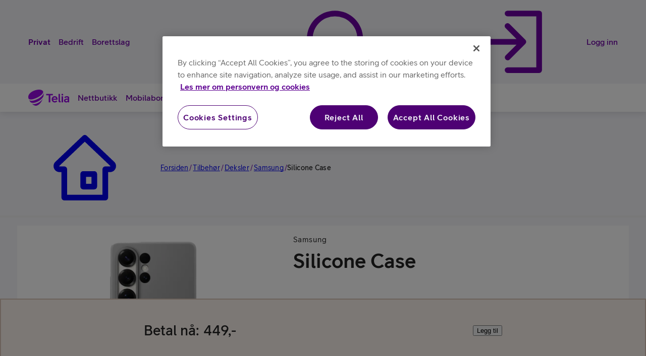

--- FILE ---
content_type: text/html; charset=utf-8
request_url: https://www.telia.no/tilbehor/deksler/samsung/silicone-case/
body_size: 176905
content:
<!DOCTYPE html><html lang="no"><head><meta charSet="utf-8"/><meta name="viewport" content="width=device-width"/><title>Samsung Silicone Case | Telia</title><meta name="description" content=""/><meta name="keywords" content=""/><meta name="og:title" content="Samsung Silicone Case | Telia"/><meta name="og:type" content="website"/><meta name="og:locale" content="nb_NO"/><meta name="og:description" content=""/><meta name="og:url" content="https://www.telia.no/tilbehor/deksler/samsung/silicone-case/"/><meta name="og:image" content="https://images.ctfassets.net/iz15t1lxx44v/6RiwGaiupHTrcjqp3KGNfJ/5516b9ea7c4da01a3d579dff4c802b4a/S25_Ultra_Silicone_Case_Gray_1.webp"/><link rel="dns-prefetch" href="https://s3.amazonaws.com"/><link rel="dns-prefetch" href="https://images.ctfassets.net"/><link rel="preconnect" href="https://s3.amazonaws.com" crossorigin="anonymous"/><link rel="preconnect" href="https://images.ctfassets.net" crossorigin="anonymous"/><link rel="canonical" href="https://www.telia.no/tilbehor/deksler/samsung/silicone-case/"/><link rel="preload" as="image" imageSrcSet="/_next/image/?url=https%3A%2F%2Fimages.ctfassets.net%2Fiz15t1lxx44v%2F6RiwGaiupHTrcjqp3KGNfJ%2F5516b9ea7c4da01a3d579dff4c802b4a%2FS25_Ultra_Silicone_Case_Gray_1.webp&amp;w=384&amp;q=75 1x, /_next/image/?url=https%3A%2F%2Fimages.ctfassets.net%2Fiz15t1lxx44v%2F6RiwGaiupHTrcjqp3KGNfJ%2F5516b9ea7c4da01a3d579dff4c802b4a%2FS25_Ultra_Silicone_Case_Gray_1.webp&amp;w=750&amp;q=75 2x" fetchpriority="high"/><meta name="next-head-count" content="17"/><script>window.dataLayer = window.dataLayer || []</script><script>
  (function(w, d, s, l, i) {
      w[l] = w[l] || [];
      w[l].push({
          'gtm.start': new Date().getTime(),
          event: 'gtm.js'
      });
      var f = d.getElementsByTagName(s)[0]
        , j = d.createElement(s)
        , dl = l != 'dataLayer' ? '&l=' + l : '';
      j.async = true;
      j.src = 'https://sgtm.telia.no/gtm.js?id=' + i + dl + '';
      f.parentNode.insertBefore(j, f);
  }
  )(window, document, 'script', 'dataLayer', 'GTM-TSW5');
</script><link rel="shortcut icon" href="/product-assets-public/favicon.ico"/><link rel="stylesheet" href="https://www.telia.no/globalassets/static/font/teliasans.css"/><link data-next-font="" rel="preconnect" href="/" crossorigin="anonymous"/><link rel="preload" href="https://www.telia.no/_next/static/css/b45051ce78adbda5.css" as="style"/><link rel="stylesheet" href="https://www.telia.no/_next/static/css/b45051ce78adbda5.css" data-n-g=""/><link rel="preload" href="https://www.telia.no/_next/static/css/af6d83a2e132ec25.css" as="style"/><link rel="stylesheet" href="https://www.telia.no/_next/static/css/af6d83a2e132ec25.css" data-n-p=""/><noscript data-n-css=""></noscript><script defer="" nomodule="" src="https://www.telia.no/_next/static/chunks/polyfills-42372ed130431b0a.js"></script><script src="https://www.telia.no/_next/static/chunks/webpack-10206bfe77971227.js" defer=""></script><script src="https://www.telia.no/_next/static/chunks/framework-c229385c929034b1.js" defer=""></script><script src="https://www.telia.no/_next/static/chunks/main-0b02edd505cab941.js" defer=""></script><script src="https://www.telia.no/_next/static/chunks/pages/_app-1c56c8382e0e062e.js" defer=""></script><script src="https://www.telia.no/_next/static/chunks/32cc4e91-de0b276569a5760d.js" defer=""></script><script src="https://www.telia.no/_next/static/chunks/29107295-93705392a0768618.js" defer=""></script><script src="https://www.telia.no/_next/static/chunks/fec483df-d01d6ad5802a04e4.js" defer=""></script><script src="https://www.telia.no/_next/static/chunks/d18b2c29-14d207cdc64e9ee8.js" defer=""></script><script src="https://www.telia.no/_next/static/chunks/d904c7bf-56b4cf549118312f.js" defer=""></script><script src="https://www.telia.no/_next/static/chunks/75fc9c18-cb2d5a4bbd350adb.js" defer=""></script><script src="https://www.telia.no/_next/static/chunks/2852872c-0bd45de6c12c5c53.js" defer=""></script><script src="https://www.telia.no/_next/static/chunks/6828-37a191bdf0d9cf25.js" defer=""></script><script src="https://www.telia.no/_next/static/chunks/4637-4d83ec68e4e992b0.js" defer=""></script><script src="https://www.telia.no/_next/static/chunks/9332-148a8c8f42d51d3d.js" defer=""></script><script src="https://www.telia.no/_next/static/chunks/114-60e886f4d6bf7785.js" defer=""></script><script src="https://www.telia.no/_next/static/chunks/5418-6bfa5c9c76db0a4c.js" defer=""></script><script src="https://www.telia.no/_next/static/chunks/2141-fcac8f827a184d19.js" defer=""></script><script src="https://www.telia.no/_next/static/chunks/9014-36cfd8ec1975f24e.js" defer=""></script><script src="https://www.telia.no/_next/static/chunks/8511-2fe44048824f312f.js" defer=""></script><script src="https://www.telia.no/_next/static/chunks/2395-e71c0188e1a785d1.js" defer=""></script><script src="https://www.telia.no/_next/static/chunks/6788-194f59c856f3ba32.js" defer=""></script><script src="https://www.telia.no/_next/static/chunks/2125-a246d4b336c2a399.js" defer=""></script><script src="https://www.telia.no/_next/static/chunks/1617-292456285378e1c6.js" defer=""></script><script src="https://www.telia.no/_next/static/chunks/282-e1a22ea1e5fdb99e.js" defer=""></script><script src="https://www.telia.no/_next/static/chunks/pages/tilbehor/%5Bcategory%5D/%5Bbrand%5D/%5B...pdpUrlSlug%5D-02b06625973b755f.js" defer=""></script><script src="https://www.telia.no/_next/static/rAYhbzn_wRCjiJS4V0XZL/_buildManifest.js" defer=""></script><script src="https://www.telia.no/_next/static/rAYhbzn_wRCjiJS4V0XZL/_ssgManifest.js" defer=""></script></head><body><div id="__next"><div style="display:none"><?xml version="1.0" encoding="UTF-8"?>
<!-- This file is generated by pnpm run build:icons -->
<svg xmlns="http://www.w3.org/2000/svg" xmlns:xlink="http://www.w3.org/1999/xlink" width="0" height="0">
<defs>
        <symbol fill="none" viewBox="0 0 24 24" id="alarm-off">
  <path fill="currentColor" fill-rule="evenodd" d="M11.38 3.768s0 .018.004.062l.013.154a20.12 20.12 0 0 0 .088.768l.014.116.006.041.098.758-.73.22a6.972 6.972 0 0 0-1.175.467 5.498 5.498 0 0 0-.462.267 4.71 4.71 0 0 0-.75.593l13.15 13.15a.9.9 0 0 1-1.272 1.272l-2.2-2.2H4a.9.9 0 0 1-.772-1.363c.091-.151.189-.298.292-.452.258-.387.55-.823.84-1.502.389-.906.74-2.202.74-4.083 0-.768.056-1.502.18-2.194a.9.9 0 1 1 1.771.316c-.101.57-.151 1.195-.151 1.878 0 2.12-.399 3.657-.885 4.792-.126.293-.26.564-.394.808h10.742l-14-14a.9.9 0 0 1 1.273-1.272L7.214 5.94a6.519 6.519 0 0 1 1.048-.834c.196-.126.4-.244.614-.354.24-.124.493-.237.756-.34a7.39 7.39 0 0 1-.052-.643A2.427 2.427 0 0 1 12 1.333c1.274 0 2.533 1.053 2.416 2.508a31.8 31.8 0 0 1-.056.562c1.52.581 2.64 1.483 3.387 2.702.845 1.378 1.153 3.065 1.153 4.93 0 .536.025 1.02.07 1.458.03.304.07.586.117.848a.9.9 0 1 1-1.772.316 12.999 12.999 0 0 1-.137-.983 16.341 16.341 0 0 1-.078-1.639c0-1.691-.284-3.004-.888-3.99-.588-.96-1.54-1.703-3.079-2.157l-.722-.212.082-.749.018-.163a172.479 172.479 0 0 0 .11-1.068.46.46 0 0 0-.152-.37.682.682 0 0 0-.47-.193.627.627 0 0 0-.619.634ZM7.72 21.086a.9.9 0 0 1 1.154-.537c.974.356 2.026.55 3.126.55s2.152-.194 3.125-.55a.9.9 0 1 1 .618 1.69A10.88 10.88 0 0 1 12 22.9a10.88 10.88 0 0 1-3.744-.66.9.9 0 0 1-.536-1.153Z" clip-rule="evenodd"></path>
</symbol>
        <symbol fill="none" viewBox="0 0 24 24" id="alarm-on">
  <path fill="currentColor" fill-rule="evenodd" d="M11.38 3.768s0 .019.004.062l.013.154a20.12 20.12 0 0 0 .088.768l.014.116.006.041.098.758-.73.22c-1.5.453-2.456 1.197-3.058 2.164-.614.989-.915 2.303-.915 3.985 0 2.12-.399 3.657-.885 4.792-.126.293-.26.564-.394.808h12.724a8.794 8.794 0 0 1-.426-.879c-.467-1.122-.819-2.616-.819-4.72 0-1.692-.284-3.005-.888-3.99-.588-.96-1.54-1.704-3.079-2.158l-.74-.218.103-.765.001-.01.004-.03.014-.111.044-.357c.035-.298.06-.553.06-.629a.628.628 0 0 0-.62-.635.627.627 0 0 0-.619.634Zm2.99.64c.025-.227.049-.482.049-.639a2.427 2.427 0 0 0-2.42-2.435A2.428 2.428 0 0 0 9.58 3.769v.001c0 .147.026.411.052.643-1.483.582-2.594 1.48-3.345 2.688C5.432 8.476 5.1 10.16 5.1 12.036c0 1.881-.351 3.177-.74 4.083-.29.68-.582 1.115-.84 1.502-.103.154-.201.3-.292.452A.9.9 0 0 0 4 19.436h16a.9.9 0 0 0 .749-1.399 16.64 16.64 0 0 0-.23-.334c-.31-.447-.64-.922-.938-1.638-.366-.878-.681-2.134-.681-4.029 0-1.865-.308-3.552-1.153-4.93-.745-1.216-1.862-2.117-3.377-2.698ZM7.72 21.086a.9.9 0 0 1 1.154-.537c.974.356 2.026.55 3.126.55s2.152-.194 3.125-.55a.9.9 0 1 1 .618 1.69A10.88 10.88 0 0 1 12 22.9a10.88 10.88 0 0 1-3.744-.66.9.9 0 0 1-.536-1.153Z" clip-rule="evenodd"></path>
</symbol>
        <symbol fill="none" viewBox="0 0 24 24" id="attachment">
  <path fill="currentColor" fill-rule="evenodd" d="M15.654 3.87a3.872 3.872 0 0 1 5.484 0 3.913 3.913 0 0 1 0 5.5L10.934 19.636a5.34 5.34 0 0 1-7.588 0l-.002-.002a5.42 5.42 0 0 1 0-7.613l.004-.004 8.016-8.015a.9.9 0 0 1 1.272 1.273l-8.013 8.013a3.62 3.62 0 0 0 0 5.08 3.54 3.54 0 0 0 5.035-.002L19.862 8.102a2.113 2.113 0 0 0 0-2.962 2.072 2.072 0 0 0-2.931 0l-9.396 9.456a.607.607 0 0 0 0 .847c.226.228.6.228.827 0l.002-.002 3-3a.9.9 0 0 1 1.272 1.273L9.638 16.71a2.386 2.386 0 0 1-3.38 0 2.406 2.406 0 0 1 0-3.385l9.396-9.456Z" clip-rule="evenodd"></path>
</symbol>
        <symbol fill="none" viewBox="0 0 24 24" id="bookmark-filled">
  <path fill="currentColor" fill-rule="evenodd" d="M3.6 2.5a.9.9 0 0 1 .9-.9h15a.9.9 0 0 1 .9.9v19a.9.9 0 0 1-1.432.726L12 17.116l-6.968 5.11A.9.9 0 0 1 3.6 21.5v-19Z" clip-rule="evenodd"></path>
</symbol>
        <symbol fill="none" viewBox="0 0 24 24" id="bookmark">
  <path fill="currentColor" fill-rule="evenodd" d="M3.6 2.5a.9.9 0 0 1 .9-.9h15a.9.9 0 0 1 .9.9v19a.9.9 0 0 1-1.432.726L12 17.116l-6.968 5.11A.9.9 0 0 1 3.6 21.5v-19Zm1.8.9v16.324l6.068-4.45a.9.9 0 0 1 1.064 0l6.068 4.45V3.4H5.4Z" clip-rule="evenodd"></path>
</symbol>
        <symbol fill="none" viewBox="0 0 24 24" id="copy-filled">
  <path fill="currentColor" fill-opacity=".84" d="M10 21h11V8H10v13Z"></path>
  <path fill="currentColor" fill-rule="evenodd" d="M2.1 3a.9.9 0 0 1 .9-.9h11.5a.9.9 0 0 1 .9.9v1.5a.9.9 0 0 1-1.8 0v-.6H3.9v12.7h2.6a.9.9 0 1 1 0 1.8H3a.9.9 0 0 1-.9-.9V3Zm7 5a.9.9 0 0 1 .9-.9h11a.9.9 0 0 1 .9.9v13a.9.9 0 0 1-.9.9H10a.9.9 0 0 1-.9-.9V8Zm1.8.9v11.2h9.2V8.9h-9.2Z" clip-rule="evenodd"></path>
</symbol>
        <symbol fill="none" viewBox="0 0 24 24" id="copy">
  <path fill="currentColor" fill-rule="evenodd" d="M2.1 3a.9.9 0 0 1 .9-.9h11.5a.9.9 0 0 1 .9.9v1.5a.9.9 0 0 1-1.8 0v-.6H3.9v12.7h2.6a.9.9 0 1 1 0 1.8H3a.9.9 0 0 1-.9-.9V3Zm7 5a.9.9 0 0 1 .9-.9h11a.9.9 0 0 1 .9.9v13a.9.9 0 0 1-.9.9H10a.9.9 0 0 1-.9-.9V8Zm1.8.9v11.2h9.2V8.9h-9.2Z" clip-rule="evenodd"></path>
</symbol>
        <symbol fill="none" viewBox="0 0 24 24" id="dislike">
  <path fill="currentColor" fill-rule="evenodd" d="M10.514 21.323c.676.552 1.57.663 2.565.52a.9.9 0 0 0 .69-.515l3.337-7.273h3.346a.9.9 0 0 0 .9-.9V2.452a.9.9 0 0 0-.9-.9H7.06a2.9 2.9 0 0 0-2.832 2.28l-1.575 7.191a2.9 2.9 0 0 0 2.833 3.522h4.042c-.013.483-.035.955-.056 1.415l-.03.673c-.038.92-.057 1.822.05 2.59.108.759.361 1.56 1.022 2.1Zm5.115-8.364L12.353 20.1c-.416.003-.608-.096-.7-.172-.139-.112-.294-.362-.378-.956-.082-.585-.073-1.334-.034-2.265l.028-.638c.034-.749.072-1.575.072-2.424a.9.9 0 0 0-.9-.9H5.486a1.1 1.1 0 0 1-1.075-1.336l1.575-7.192a1.1 1.1 0 0 1 1.074-.865h12.492v8.903h-2.123V5.371a.9.9 0 1 0-1.8 0v7.588Z" clip-rule="evenodd"></path>
</symbol>
        <symbol fill="none" viewBox="0 0 24 24" id="download">
  <path fill="currentColor" fill-rule="evenodd" d="M22.4 21.5a.9.9 0 0 1-.9.9h-19a.9.9 0 0 1-.9-.9V11a.9.9 0 0 1 1.8 0v9.6h17.2V11a.9.9 0 0 1 1.8 0v10.5Zm-9.764-4.864a.9.9 0 0 1-1.272 0l-5-5a.9.9 0 0 1 1.272-1.272l3.464 3.463V2.5a.9.9 0 0 1 1.8 0v11.327l3.464-3.463a.9.9 0 0 1 1.272 1.272l-5 5Z" clip-rule="evenodd"></path>
</symbol>
        <symbol fill="none" viewBox="0 0 24 24" id="edit">
  <path fill="currentColor" fill-rule="evenodd" d="M15.942 2.506a1.9 1.9 0 0 1 2.687 0l2.865 2.865a1.9 1.9 0 0 1 0 2.687l-11.37 11.37a.899.899 0 0 1-.335.212l-6.644 2.365a.9.9 0 0 1-1.15-1.15l2.365-6.644a.9.9 0 0 1 .212-.335l11.37-11.37Zm1.414 1.273a.1.1 0 0 0-.141 0L15.913 5.08l1.504 1.503a.9.9 0 0 1-1.273 1.273L14.64 6.353l-8.16 8.16 3.007 3.006L20.22 6.785a.1.1 0 0 0 0-.141l-2.865-2.865ZM7.844 18.42 5.58 16.156l-1.253 3.518 3.518-1.253Z" clip-rule="evenodd"></path>
</symbol>
        <symbol fill="none" viewBox="0 0 24 24" id="filter">
  <path fill="currentColor" fill-rule="evenodd" d="M6.165 7.458H2.5a.9.9 0 1 0 0 1.8h3.626a3.33 3.33 0 0 0 6.447 0H21.5a.9.9 0 1 0 0-1.8h-8.966a3.33 3.33 0 0 0-6.369 0Zm1.66.858a.922.922 0 0 1-.003.136 1.528 1.528 0 1 0 .004-.136Zm3.602 7.281H2.5a.9.9 0 0 0 0 1.8h8.966a3.329 3.329 0 0 0 6.369 0H21.5a.9.9 0 1 0 0-1.8h-3.626a3.329 3.329 0 0 0-6.447 0Zm1.696.826a.926.926 0 0 1 .002.098 1.528 1.528 0 0 0 3.05.019.986.986 0 0 1 .003-.136 1.528 1.528 0 0 0-3.055.019Z" clip-rule="evenodd"></path>
</symbol>
        <symbol fill="none" viewBox="0 0 24 24" id="heart-filled">
  <path fill="currentColor" d="M12 6.576s-.588-.649-1.015-1.067c-2.056-2.012-5.388-2.012-7.443 0a5.075 5.075 0 0 0 0 7.285C11.291 20.381 12 21 12 21s.707-.619 8.459-8.206a5.075 5.075 0 0 0 0-7.285c-2.056-2.012-5.388-2.012-7.444 0A30.892 30.892 0 0 0 12 6.576Z"></path>
  <path fill="currentColor" fill-rule="evenodd" d="M10.355 6.152c-1.705-1.67-4.478-1.67-6.184 0a4.175 4.175 0 0 0 0 5.999c3.875 3.793 5.988 5.842 7.13 6.943.293.28.52.5.699.67l.698-.67c1.143-1.1 3.256-3.15 7.13-6.943a4.175 4.175 0 0 0 0-5.999c-1.705-1.67-4.478-1.67-6.183 0a22.54 22.54 0 0 0-.883.924l-.07.077-.02.02-.005.007a.9.9 0 0 1-1.334 0l-.006-.006-.018-.02-.07-.078-.244-.262a22.414 22.414 0 0 0-.64-.662ZM12 5.257c-.129-.134-.263-.27-.386-.391-2.405-2.355-6.297-2.355-8.702 0a5.975 5.975 0 0 0 0 8.571c3.876 3.795 5.993 5.848 7.141 6.954a147.482 147.482 0 0 0 1.334 1.268l.012.011.005.004.002.002s.001.001.594-.676l-.593.677a.9.9 0 0 0 1.186 0L12 21l.593.677.001-.001.002-.002.005-.004.012-.01.042-.04.194-.18c.19-.18.524-.497 1.098-1.05 1.148-1.105 3.265-3.158 7.141-6.953a5.975 5.975 0 0 0 0-8.571c-2.405-2.355-6.297-2.355-8.702 0-.123.12-.257.257-.386.391Z" clip-rule="evenodd"></path>
</symbol>
        <symbol fill="none" viewBox="0 0 24 24" id="heart">
  <path fill="currentColor" fill-rule="evenodd" d="M10.355 6.152c-1.705-1.67-4.478-1.67-6.184 0a4.175 4.175 0 0 0 0 5.999c3.875 3.793 5.988 5.842 7.13 6.943.293.28.52.5.699.67l.698-.67c1.143-1.1 3.256-3.15 7.13-6.943a4.175 4.175 0 0 0 0-5.999c-1.705-1.67-4.478-1.67-6.183 0a22.54 22.54 0 0 0-.883.924l-.07.077-.02.02-.005.007a.9.9 0 0 1-1.334 0l-.006-.006-.018-.02-.07-.078-.244-.262a22.414 22.414 0 0 0-.64-.662ZM12 5.257c-.129-.134-.263-.27-.386-.391-2.405-2.355-6.297-2.355-8.702 0a5.975 5.975 0 0 0 0 8.571c3.876 3.795 5.993 5.848 7.141 6.954a147.482 147.482 0 0 0 1.334 1.268l.012.011.005.004.002.002s.001.001.594-.676l-.593.677a.9.9 0 0 0 1.186 0L12 21l.593.677.001-.001.002-.002.005-.004.012-.01.042-.04.194-.18c.19-.18.524-.497 1.098-1.05 1.148-1.105 3.265-3.158 7.141-6.953a5.975 5.975 0 0 0 0-8.571c-2.405-2.355-6.297-2.355-8.702 0-.123.12-.257.257-.386.391Z" clip-rule="evenodd"></path>
</symbol>
        <symbol fill="none" viewBox="0 0 24 24" id="invisible">
  <path fill="currentColor" fill-rule="evenodd" d="M2.364 2.364a.9.9 0 0 1 1.272 0l3.809 3.808a11.61 11.61 0 0 1 2.218-.789A9.944 9.944 0 0 1 12 5.1c2.652 0 5 1.103 6.826 2.42 1.827 1.317 3.2 2.897 3.923 3.98l.333.5-.333.5c-.647.969-1.81 2.33-3.349 3.547a.9.9 0 0 1-1.116-1.413A15.273 15.273 0 0 0 20.894 12a15.297 15.297 0 0 0-3.12-3.02C16.134 7.797 14.148 6.9 12 6.9c-.655 0-1.295.083-1.914.233-.435.105-.86.242-1.274.407l.418.417a4.9 4.9 0 0 1 7.632 4.654.9.9 0 1 1-1.786-.222 3.1 3.1 0 0 0-4.538-3.123l11.098 11.098a.9.9 0 1 1-1.272 1.272l-3.809-3.808c-1.362.642-2.9 1.072-4.555 1.072-2.651 0-5-1.103-6.826-2.42-1.827-1.317-3.2-2.897-3.923-3.98L.918 12l.333-.5c.645-.966 1.804-2.322 3.335-3.536a.9.9 0 1 1 1.118 1.411A15.266 15.266 0 0 0 3.107 12a15.294 15.294 0 0 0 3.12 3.02C7.866 16.203 9.85 17.1 12 17.1c1.114 0 2.185-.24 3.188-.64l-.418-.418A4.9 4.9 0 0 1 7.1 12a8.888 8.888 0 0 1-.007-.225 2.488 2.488 0 0 1 .014-.385.9.9 0 1 1 1.786.222.79.79 0 0 0-.001.11A6.245 6.245 0 0 1 8.9 12a3.1 3.1 0 0 0 4.562 2.734L8.586 9.859a.912.912 0 0 1-.102-.102l-6.12-6.12a.9.9 0 0 1 0-1.273Z" clip-rule="evenodd"></path>
</symbol>
        <symbol fill="none" viewBox="0 0 24 24" id="like">
  <path fill="currentColor" fill-rule="evenodd" d="M12.938 2.13c-.676-.552-1.57-.663-2.565-.521a.9.9 0 0 0-.69.516L6.345 9.397H3a.9.9 0 0 0-.9.9V21a.9.9 0 0 0 .9.9h13.392a2.9 2.9 0 0 0 2.832-2.28l1.575-7.191a2.9 2.9 0 0 0-2.833-3.521h-4.042c.013-.484.035-.955.056-1.416l.03-.672c.037-.92.057-1.823-.051-2.59-.107-.76-.36-1.561-1.021-2.1Zm-5.115 8.364 3.276-7.142c.416-.003.608.096.7.172.139.112.294.363.378.956.082.585.072 1.334.034 2.266-.008.205-.018.418-.028.637-.034.75-.072 1.575-.072 2.425a.9.9 0 0 0 .9.9h4.955a1.1 1.1 0 0 1 1.075 1.336l-1.576 7.191c-.11.506-.557.865-1.073.865H3.9v-8.903h2.123v6.884a.9.9 0 1 0 1.8 0v-7.587Z" clip-rule="evenodd"></path>
</symbol>
        <symbol fill="none" viewBox="0 0 24 24" id="lock-open">
  <path fill="currentColor" fill-rule="evenodd" d="M9.011 4.011C8.328 4.695 7.9 5.705 7.9 7v3.124a.9.9 0 0 1-.9.9H4.904v9.733h14.181v-9.733H11a.9.9 0 1 1 0-1.8h8.985a.9.9 0 0 1 .9.9v11.533a.9.9 0 0 1-.9.9H4.004a.9.9 0 0 1-.9-.9V10.124a.9.9 0 0 1 .9-.9H6.1V7c0-1.705.572-3.195 1.639-4.261C8.805 1.672 10.296 1.1 12 1.1c2.881 0 5.078 1.641 5.714 4.282a.9.9 0 0 1-1.75.422C15.54 4.041 14.123 2.9 12 2.9c-1.296 0-2.305.428-2.989 1.111ZM12 14.6a.9.9 0 0 1 .9.9V18a.9.9 0 1 1-1.8 0v-2.5a.9.9 0 0 1 .9-.9Z" clip-rule="evenodd"></path>
</symbol>
        <symbol fill="none" viewBox="0 0 24 24" id="lock">
  <path fill="currentColor" fill-rule="evenodd" d="M9.011 4.011C8.328 4.695 7.9 5.705 7.9 7v3.124a.9.9 0 0 1-.9.9H4.904v9.733h14.181v-9.733H11a.9.9 0 1 1 0-1.8h5.1V7c0-1.295-.428-2.305-1.111-2.989C14.305 3.328 13.295 2.9 12 2.9c-1.296 0-2.305.428-2.989 1.111ZM17.9 9.224V7c0-1.705-.572-3.195-1.639-4.261C15.195 1.672 13.705 1.1 12 1.1c-1.704 0-3.195.572-4.261 1.639C6.672 3.805 6.1 5.295 6.1 7v2.224H4.004a.9.9 0 0 0-.9.9v11.533a.9.9 0 0 0 .9.9h15.981a.9.9 0 0 0 .9-.9V10.124a.9.9 0 0 0-.9-.9H17.9ZM12 14.6a.9.9 0 0 1 .9.9V18a.9.9 0 0 1-1.8 0v-2.5a.9.9 0 0 1 .9-.9Z" clip-rule="evenodd"></path>
</symbol>
        <symbol fill="none" viewBox="0 0 24 24" id="login">
  <path fill="currentColor" fill-rule="evenodd" d="M21 2.1a.9.9 0 0 1 .9.9v18a.9.9 0 0 1-.9.9H11a.9.9 0 0 1 0-1.8h9.1V3.9H11a.9.9 0 1 1 0-1.8h10Zm-4.364 9.264a.9.9 0 0 1 0 1.272l-5 5a.9.9 0 0 1-1.272-1.272l3.463-3.464H3a.9.9 0 0 1 0-1.8h10.827l-3.463-3.464a.9.9 0 1 1 1.272-1.272l5 5Z" clip-rule="evenodd"></path>
</symbol>
        <symbol fill="none" viewBox="0 0 24 24" id="logout">
  <path fill="currentColor" fill-rule="evenodd" d="M2.1 3a.9.9 0 0 1 .9-.9h9.5a.9.9 0 1 1 0 1.8H3.9v16.2h8.6a.9.9 0 1 1 0 1.8H3a.9.9 0 0 1-.9-.9V3Zm13.264 3.364a.9.9 0 0 1 1.272 0l5 5a.9.9 0 0 1 0 1.272l-5 5a.9.9 0 0 1-1.272-1.272l3.463-3.464H8a.9.9 0 0 1 0-1.8h10.827l-3.463-3.464a.9.9 0 0 1 0-1.272Z" clip-rule="evenodd"></path>
</symbol>
        <symbol fill="none" viewBox="0 0 24 24" id="maximize">
  <path fill="currentColor" fill-rule="evenodd" d="M13.635 3.828c0-.483.392-.875.875-.875h5.782a.75.75 0 0 1 .75.75v5.782a.875.875 0 0 1-1.75 0V5.941l-4.673 4.673a.875.875 0 1 1-1.238-1.237l4.674-4.674H14.51a.875.875 0 0 1-.875-.875ZM10.36 20.169a.875.875 0 0 1-.875.875H3.703a.75.75 0 0 1-.75-.75v-5.782a.875.875 0 1 1 1.75 0v3.544l4.674-4.673a.875.875 0 1 1 1.237 1.237l-4.673 4.674h3.544c.484 0 .875.392.875.875Z" clip-rule="evenodd"></path>
</symbol>
        <symbol fill="none" viewBox="0 0 24 24" id="minimize">
  <path fill="currentColor" fill-rule="evenodd" d="M20.788 9.74a.875.875 0 0 1-.875.874h-5.782a.75.75 0 0 1-.75-.75V4.083a.875.875 0 1 1 1.75 0v3.544l4.674-4.674a.875.875 0 0 1 1.237 1.238L16.37 8.864h3.544c.483 0 .875.392.875.875Zm-17.58 4.518c0-.483.391-.875.875-.875h5.781a.75.75 0 0 1 .75.75v5.782a.875.875 0 1 1-1.75 0V16.37l-4.673 4.674a.875.875 0 0 1-1.238-1.238l4.674-4.673H4.083a.875.875 0 0 1-.875-.875Z" clip-rule="evenodd"></path>
</symbol>
        <symbol fill="none" viewBox="0 0 24 24" id="mute">
  <path fill="currentColor" fill-rule="evenodd" d="M2.364 2.364a.9.9 0 0 1 1.272 0l4.372 4.37 3.9-3.411A.9.9 0 0 1 13.4 4v5a.9.9 0 0 1-1.8 0V5.983L9.283 8.011l12.353 12.353a.9.9 0 0 1-1.272 1.272L13.4 14.673V20a.9.9 0 0 1-1.505.666L6.652 15.9H4A1.9 1.9 0 0 1 2.1 14v-4c0-1.05.85-1.9 1.9-1.9h1.5a.9.9 0 0 1 0 1.8H4a.1.1 0 0 0-.1.1v4a.1.1 0 0 0 .1.1h3a.9.9 0 0 1 .605.234l3.995 3.631V13c0-.04.003-.08.008-.12L2.364 3.637a.9.9 0 0 1 0-1.272Zm16.07 1.929a.9.9 0 0 1 1.274 0c3.438 3.437 4.098 8.599 1.985 12.699a.9.9 0 0 1-1.6-.825 9.104 9.104 0 0 0-1.658-10.602.9.9 0 0 1 0-1.272Zm-3.07 3.07a.9.9 0 0 1 1.272 0 6.552 6.552 0 0 1 1.773 6.027.9.9 0 0 1-1.76-.38 4.756 4.756 0 0 0-1.285-4.374.9.9 0 0 1 0-1.272Z" clip-rule="evenodd"></path>
</symbol>
        <symbol fill="none" viewBox="0 0 24 24" id="password-invisible">
  <path fill="currentColor" fill-rule="evenodd" d="M2.364 2.364a.9.9 0 0 1 1.272 0l3.809 3.808a11.61 11.61 0 0 1 2.218-.789A9.944 9.944 0 0 1 12 5.1c2.652 0 5 1.103 6.826 2.42 1.827 1.317 3.2 2.897 3.923 3.98l.333.5-.333.5c-.647.969-1.81 2.33-3.349 3.547a.9.9 0 0 1-1.116-1.413A15.273 15.273 0 0 0 20.894 12a15.297 15.297 0 0 0-3.12-3.02C16.134 7.797 14.148 6.9 12 6.9c-.655 0-1.295.083-1.914.233-.435.105-.86.242-1.274.407l.418.417a4.9 4.9 0 0 1 7.632 4.654.9.9 0 1 1-1.786-.222 3.1 3.1 0 0 0-4.538-3.123l11.098 11.098a.9.9 0 1 1-1.272 1.272l-3.809-3.808c-1.362.642-2.9 1.072-4.555 1.072-2.651 0-5-1.103-6.826-2.42-1.827-1.317-3.2-2.897-3.923-3.98L.918 12l.333-.5c.645-.966 1.804-2.322 3.335-3.536a.9.9 0 1 1 1.118 1.411A15.266 15.266 0 0 0 3.107 12a15.294 15.294 0 0 0 3.12 3.02C7.866 16.203 9.85 17.1 12 17.1c1.114 0 2.185-.24 3.188-.64l-.418-.418A4.9 4.9 0 0 1 7.1 12a8.888 8.888 0 0 1-.007-.225 2.488 2.488 0 0 1 .014-.385.9.9 0 1 1 1.786.222.79.79 0 0 0-.001.11A6.245 6.245 0 0 1 8.9 12a3.1 3.1 0 0 0 4.562 2.734L8.586 9.859a.912.912 0 0 1-.102-.102l-6.12-6.12a.9.9 0 0 1 0-1.273Z" clip-rule="evenodd"></path>
</symbol>
        <symbol fill="none" viewBox="0 0 24 24" id="password-visible">
  <path fill="currentColor" fill-rule="evenodd" d="M3.107 12a15.294 15.294 0 0 0 3.12 3.02C7.866 16.203 9.85 17.1 12 17.1c2.149 0 4.134-.897 5.774-2.08a15.295 15.295 0 0 0 3.12-3.02 15.3 15.3 0 0 0-3.12-3.02C16.134 7.797 14.148 6.9 12 6.9c-2.149 0-4.134.897-5.774 2.08A15.299 15.299 0 0 0 3.106 12Zm2.067-4.48C7 6.203 9.349 5.1 12 5.1c2.652 0 5 1.103 6.826 2.42 1.827 1.317 3.2 2.897 3.923 3.98l.333.5-.333.5c-.722 1.083-2.096 2.663-3.923 3.98C17 17.797 14.651 18.9 12 18.9s-5-1.103-6.826-2.42c-1.827-1.317-3.2-2.897-3.923-3.98L.918 12l.333-.5c.722-1.083 2.096-2.663 3.923-3.98ZM12 8.9a3.1 3.1 0 1 0 0 6.2 3.1 3.1 0 0 0 0-6.2ZM7.1 12a4.9 4.9 0 1 1 9.8 0 4.9 4.9 0 0 1-9.8 0Zm4-1.538a.9.9 0 0 1 .9-.9A2.438 2.438 0 0 1 14.438 12a.9.9 0 0 1-1.8 0 .638.638 0 0 0-.638-.638.9.9 0 0 1-.9-.9Z" clip-rule="evenodd"></path>
</symbol>
        <symbol fill="none" viewBox="0 0 24 24" id="play-filled">
  <path fill="currentColor" d="M19 12 5.5 19.794V4.206L19 12Z"></path>
  <path fill="currentColor" fill-rule="evenodd" d="M19.875 12a.875.875 0 0 1-.438.758l-13.5 7.794a.875.875 0 0 1-1.312-.758V4.206a.875.875 0 0 1 1.313-.758l13.5 7.794c.27.156.437.445.437.758Zm-13.5-6.279V18.28L17.25 12 6.375 5.721Z" clip-rule="evenodd"></path>
</symbol>
        <symbol fill="none" viewBox="0 0 24 24" id="play">
  <path fill="currentColor" fill-rule="evenodd" d="M19.875 12a.875.875 0 0 1-.438.758l-13.5 7.794a.875.875 0 0 1-1.312-.758V4.206a.875.875 0 0 1 1.313-.758l13.5 7.794c.27.156.437.445.437.758Zm-13.5-6.279V18.28L17.25 12 6.375 5.721Z" clip-rule="evenodd"></path>
</symbol>
        <symbol fill="none" viewBox="0 0 24 24" id="remove-filled">
  <path fill="currentColor" fill-rule="evenodd" d="M5 21.5V9h14v12.5H5Zm3-3V11s0-1.5 1.5-1.5S11 11 11 11v7.5S11 20 9.5 20 8 18.5 8 18.5Zm5-7.5v7.5s0 1.5 1.5 1.5 1.5-1.5 1.5-1.5V11s0-1.5-1.5-1.5S13 11 13 11Z" clip-rule="evenodd"></path>
  <path fill="currentColor" fill-rule="evenodd" d="M7.6 2.5a.9.9 0 0 1 .9-.9h7a.9.9 0 0 1 .9.9v2.6h4.1a.9.9 0 0 1 0 1.8h-17a.9.9 0 0 1 0-1.8h11.1V3.4H9.4v.1a.9.9 0 0 1-1.8 0v-1ZM4.1 9a.9.9 0 0 1 .9-.9h14a.9.9 0 0 1 .9.9v12.5a.9.9 0 0 1-.9.9H5a.9.9 0 0 1-.9-.9V9Zm1.8.9v10.7h2.373a2.216 2.216 0 0 1-.89-.948 2.743 2.743 0 0 1-.282-1.105v-.028l-.001-.01v-.007s0-.002.9-.002h-.9V11H8h-.9v-.047l.005-.082a2.76 2.76 0 0 1 .252-.971H5.9Zm5.743 0a2.762 2.762 0 0 1 .256 1.053v.038l.001.005v.002s0 .002-.9.002h.9v7.5H11h.9v.047l-.005.082a2.758 2.758 0 0 1-.277 1.023 2.216 2.216 0 0 1-.891.948h2.546a2.215 2.215 0 0 1-.89-.948 2.74 2.74 0 0 1-.282-1.105v-.028l-.001-.01v-.007s0-.002.9-.002h-.9V11h.9-.9v-.047a2.437 2.437 0 0 1 .036-.335 2.71 2.71 0 0 1 .221-.718h-.714Zm5 0a2.762 2.762 0 0 1 .256 1.053v.038l.001.005v.002s0 .002-.9.002h.9v7.5H16h.9v.047l-.005.082a2.758 2.758 0 0 1-.277 1.023 2.216 2.216 0 0 1-.891.948H18.1V9.9h-1.457ZM10.1 18.49V11a.952.952 0 0 0-.092-.348.42.42 0 0 0-.14-.169c-.047-.031-.15-.083-.368-.083s-.32.052-.368.083a.42.42 0 0 0-.14.17.945.945 0 0 0-.092.357v7.48a.124.124 0 0 0 0 .01.946.946 0 0 0 .092.347.42.42 0 0 0 .14.17c.047.031.15.083.368.083.217 0 .32-.052.368-.083a.42.42 0 0 0 .14-.17.947.947 0 0 0 .092-.357Zm3.8-7.48v7.48a.571.571 0 0 0 .011.096c.014.082.04.177.082.262a.42.42 0 0 0 .139.169c.047.031.15.083.368.083.217 0 .32-.052.368-.083a.42.42 0 0 0 .14-.17.947.947 0 0 0 .092-.356V11a.952.952 0 0 0-.092-.348.42.42 0 0 0-.14-.169c-.047-.031-.15-.083-.368-.083-.217 0-.32.052-.368.083a.419.419 0 0 0-.14.17.943.943 0 0 0-.092.357Z" clip-rule="evenodd"></path>
</symbol>
        <symbol fill="none" viewBox="0 0 24 24" id="remove">
  <path fill="currentColor" fill-rule="evenodd" d="M7.6 2.5a.9.9 0 0 1 .9-.9h7a.9.9 0 0 1 .9.9v2.6h4.1a.9.9 0 0 1 0 1.8h-17a.9.9 0 0 1 0-1.8h11.1V3.4H9.4v.1a.9.9 0 0 1-1.8 0v-1ZM5 8.1a.9.9 0 0 1 .9.9v11.6h12.2V9a.9.9 0 1 1 1.8 0v12.5a.9.9 0 0 1-.9.9H5a.9.9 0 0 1-.9-.9V9a.9.9 0 0 1 .9-.9Zm4.5 1a.9.9 0 0 1 .9.9v8a.9.9 0 0 1-1.8 0v-8a.9.9 0 0 1 .9-.9Zm5 0a.9.9 0 0 1 .9.9v8a.9.9 0 0 1-1.8 0v-8a.9.9 0 0 1 .9-.9Z" clip-rule="evenodd"></path>
</symbol>
        <symbol fill="none" viewBox="0 0 24 24" id="save">
  <path fill="currentColor" fill-rule="evenodd" d="M3.364 3.364A.9.9 0 0 1 4 3.1h13a.9.9 0 0 1 .636.264l3 3A.9.9 0 0 1 20.9 7v13a.9.9 0 0 1-.9.9H4a.9.9 0 0 1-.9-.9V4a.9.9 0 0 1 .264-.636ZM4.9 4.9v14.2h1.7v-5.6a.9.9 0 0 1 .9-.9h9a.9.9 0 0 1 .9.9v5.6h1.7V7.373L16.627 4.9H8.4v2.7H16a.9.9 0 1 1 0 1.8H7.5a.9.9 0 0 1-.9-.9V4.9H4.9Zm10.7 14.2v-4.7H8.4v4.7h7.2Z" clip-rule="evenodd"></path>
</symbol>
        <symbol fill="none" viewBox="0 0 24 24" id="send">
  <path fill="currentColor" fill-rule="evenodd" d="M1.54 2.149a.9.9 0 0 1 .97-.131l19.514 9.212a.9.9 0 0 1 0 1.628L2.51 22.071A.9.9 0 0 1 1.263 21l2.664-8.957-2.664-8.956a.9.9 0 0 1 .277-.94Zm3.997 10.795-1.974 6.64 14.062-6.64H5.537Zm12.088-1.8H5.537L3.563 4.505l14.062 6.64Z" clip-rule="evenodd"></path>
</symbol>
        <symbol fill="none" viewBox="0 0 24 24" id="settings">
  <path fill="currentColor" fill-rule="evenodd" d="M8.846 3.245c0-1.05.85-1.9 1.9-1.9h2.509a1.9 1.9 0 0 1 1.9 1.9v1.011c.712.29 1.374.676 1.972 1.14l.877-.506a1.9 1.9 0 0 1 2.595.696l1.255 2.172a1.9 1.9 0 0 1-.696 2.596l-.877.506a8.43 8.43 0 0 1 0 2.278l.877.506a1.9 1.9 0 0 1 .695 2.596L20.6 18.412a1.9 1.9 0 0 1-2.596.696l-.877-.507c-.597.465-1.26.85-1.971 1.14v1.012a1.9 1.9 0 0 1-1.9 1.9h-2.51a1.9 1.9 0 0 1-1.9-1.9v-1.01A8.352 8.352 0 0 1 6.874 18.6l-.877.507a1.9 1.9 0 0 1-2.595-.696L2.146 16.24a1.9 1.9 0 0 1 .696-2.596l.876-.506a8.425 8.425 0 0 1 0-2.278l-.877-.506a1.9 1.9 0 0 1-.695-2.596L3.4 5.586a1.9 1.9 0 0 1 2.596-.696l.877.507a8.351 8.351 0 0 1 1.973-1.141V3.245Zm1.9-.1a.1.1 0 0 0-.1.1v2.3l-.629.2a6.551 6.551 0 0 0-2.44 1.41L7.09 7.6 5.096 6.45a.1.1 0 0 0-.137.037L3.705 8.658a.1.1 0 0 0 .036.137l1.992 1.15-.14.643a6.586 6.586 0 0 0 0 2.822l.14.643-1.991 1.15a.1.1 0 0 0-.037.136l1.254 2.173a.1.1 0 0 0 .137.037l1.994-1.151.487.444a6.552 6.552 0 0 0 2.44 1.411l.629.2v2.3a.1.1 0 0 0 .1.1h2.509a.1.1 0 0 0 .1-.1v-2.301l.628-.2a6.551 6.551 0 0 0 2.44-1.41l.486-.445 1.995 1.152a.1.1 0 0 0 .136-.037l1.255-2.172a.1.1 0 0 0-.037-.137l-1.992-1.15.14-.643a6.585 6.585 0 0 0 0-2.822l-.14-.643 1.992-1.15a.1.1 0 0 0 .037-.137l-1.254-2.172a.1.1 0 0 0-.137-.037l-1.995 1.152-.486-.445a6.551 6.551 0 0 0-2.44-1.411l-.628-.2v-2.3a.1.1 0 0 0-.1-.1h-2.51ZM12 9.9a2.1 2.1 0 1 0 0 4.2 2.1 2.1 0 0 0 0-4.2ZM8.1 12a3.9 3.9 0 1 1 7.8 0 3.9 3.9 0 0 1-7.8 0Z" clip-rule="evenodd"></path>
</symbol>
        <symbol fill="none" viewBox="0 0 24 25" id="share">
  <path fill="currentColor" fill-rule="evenodd" d="M18 4.4a2.1 2.1 0 1 0 0 4.2 2.1 2.1 0 0 0 0-4.2Zm-3.9 2.1a3.9 3.9 0 1 1 .892 2.483l-6.188 2.652a3.913 3.913 0 0 1 0 1.73l6.188 2.652a3.9 3.9 0 1 1-.796 1.617l-6.188-2.652a3.9 3.9 0 1 1 0-4.965l6.188-2.652A3.915 3.915 0 0 1 14.1 6.5ZM5 10.4a2.1 2.1 0 1 0 0 4.2 2.1 2.1 0 0 0 0-4.2Zm13 6a2.1 2.1 0 1 0 0 4.2 2.1 2.1 0 0 0 0-4.2Z" clip-rule="evenodd"></path>
</symbol>
        <symbol viewBox="0 0 24 24" fill="none" id="shortcut">
<path fill-rule="evenodd" clip-rule="evenodd" d="M8.36348 5.99998C8.36348 5.50292 8.76642 5.09998 9.26348 5.09998L17.2635 5.09998C17.7605 5.09998 18.1635 5.50292 18.1635 5.99998V14C18.1635 14.497 17.7605 14.9 17.2635 14.9C16.7664 14.9 16.3635 14.497 16.3635 14V8.17276L6.6364 17.8998C6.28493 18.2512 5.71508 18.2512 5.36361 17.8998C5.01214 17.5483 5.01214 16.9784 5.36361 16.627L15.0907 6.89998H9.26348C8.76642 6.89998 8.36348 6.49703 8.36348 5.99998Z" fill="currentColor"></path>
</symbol>
        <symbol fill="none" viewBox="0 0 24 24" id="shuffle">
  <path fill="currentColor" fill-rule="evenodd" d="M18.844 4.625a.9.9 0 0 1 1.273 0l2.235 2.235a.9.9 0 0 1 0 1.273l-2.235 2.235a.9.9 0 1 1-1.273-1.272l.7-.7h-3.057l-1.98 1.98a.9.9 0 1 1-1.273-1.272l2.244-2.244a.9.9 0 0 1 .636-.263h3.43l-.7-.7a.9.9 0 0 1 0-1.272ZM1.47 7.502a.9.9 0 0 1 .9-.9h4.77a.9.9 0 0 1 .637.264L12.2 11.29a.892.892 0 0 1 .12.12l4.167 4.167h3.056l-.699-.7a.9.9 0 1 1 1.273-1.272l2.235 2.235a.9.9 0 0 1 0 1.273l-2.235 2.235a.9.9 0 1 1-1.273-1.272l.7-.7h-3.43a.9.9 0 0 1-.636-.263l-3.854-3.854-3.848 3.849a.9.9 0 0 1-.636.263H2.37a.9.9 0 0 1 0-1.8h4.397l3.584-3.584-3.584-3.585H2.369a.9.9 0 0 1-.9-.9Z" clip-rule="evenodd"></path>
</symbol>
        <symbol fill="none" viewBox="0 0 24 24" id="skip-back-10sec">
  <path fill="currentColor" fill-rule="evenodd" d="M8.636 1.864a.9.9 0 0 0-1.272 0l-2.5 2.5a.9.9 0 0 0 0 1.272l2.5 2.5a.9.9 0 0 0 1.272-1.272L7.673 5.9H12A7.1 7.1 0 1 1 4.9 13a.9.9 0 1 0-1.8 0A8.9 8.9 0 1 0 12 4.1H7.673l.963-.964a.9.9 0 0 0 0-1.272Z" clip-rule="evenodd"></path>
  <path fill="currentColor" d="M10.838 16v-5.6h-.736l-1.656.984v.928l1.36-.752V16h1.032Zm3.542.096c1.24 0 2.152-1 2.152-2.896s-.912-2.896-2.152-2.896c-1.248 0-2.16 1-2.16 2.896s.912 2.896 2.16 2.896Zm0-.872c-.688 0-1.104-.696-1.104-2.024s.416-2.024 1.104-2.024c.68 0 1.104.688 1.104 2.024s-.424 2.024-1.104 2.024Z"></path>
  <path fill="currentColor" fill-rule="evenodd" d="M11.038 16.2H9.606v-4.3l-1.36.751v-1.38l1.801-1.071h.991v6Zm-1.232-4.64V16h1.032v-5.6h-.736l-1.656.984v.928l1.36-.752Zm6.272 3.923a2.097 2.097 0 0 1-1.698.813c-.682 0-1.281-.276-1.705-.813-.42-.533-.655-1.305-.655-2.283s.235-1.75.655-2.283c.424-.537 1.023-.813 1.705-.813.679 0 1.276.276 1.698.813.419.533.654 1.305.654 2.283s-.235 1.75-.654 2.283Zm-2.333-.87c.16.286.374.411.635.411.258 0 .472-.124.633-.41.167-.296.27-.762.27-1.414 0-.652-.103-1.118-.27-1.415-.161-.285-.375-.409-.633-.409-.261 0-.476.125-.636.412-.166.297-.268.764-.268 1.412 0 .648.102 1.115.268 1.412Zm2.787-1.413c0 1.896-.912 2.896-2.152 2.896-1.248 0-2.16-1-2.16-2.896s.912-2.896 2.16-2.896c1.24 0 2.152 1 2.152 2.896Zm-3.256 0c0 1.328.416 2.024 1.104 2.024.68 0 1.104-.688 1.104-2.024s-.424-2.024-1.104-2.024c-.688 0-1.104.696-1.104 2.024Z" clip-rule="evenodd"></path>
</symbol>
        <symbol fill="none" viewBox="0 0 24 24" id="skip-back-30sec">
  <path fill="currentColor" fill-rule="evenodd" d="M8.636 1.864a.9.9 0 0 0-1.272 0l-2.5 2.5a.9.9 0 0 0 0 1.272l2.5 2.5a.9.9 0 0 0 1.272-1.272L7.673 5.9H12A7.1 7.1 0 1 1 4.9 13a.9.9 0 1 0-1.8 0A8.9 8.9 0 1 0 12 4.1H7.673l.963-.964a.9.9 0 0 0 0-1.272Z" clip-rule="evenodd"></path>
  <path fill="currentColor" d="M10.994 12.96c.44-.288.696-.696.696-1.192 0-.856-.784-1.488-1.816-1.488-.816 0-1.504.352-1.912.96l.712.536c.28-.392.688-.592 1.136-.592.52 0 .864.304.864.704 0 .48-.36.8-.88.8h-.608v.8h.648c.6 0 1.024.312 1.024.816 0 .528-.456.912-1 .912-.568 0-1-.272-1.368-.736l-.744.584c.512.64 1.16 1.056 2.104 1.056 1.064 0 2.04-.808 2.04-1.84 0-.6-.344-1.072-.896-1.32Zm3.886 3.136c1.24 0 2.152-1 2.152-2.896s-.912-2.896-2.152-2.896c-1.248 0-2.16 1-2.16 2.896s.912 2.896 2.16 2.896Zm0-.872c-.688 0-1.104-.696-1.104-2.024s.416-2.024 1.104-2.024c.68 0 1.104.688 1.104 2.024s-.424 2.024-1.104 2.024Z"></path>
  <path fill="currentColor" fill-rule="evenodd" d="M7.962 11.24c.408-.608 1.096-.96 1.912-.96 1.032 0 1.816.632 1.816 1.488 0 .423-.186.782-.514 1.058a1.897 1.897 0 0 1-.182.134c.07.031.137.067.2.105.434.265.696.691.696 1.215 0 1.032-.976 1.84-2.04 1.84-.866 0-1.483-.35-1.975-.903-.044-.05-.087-.1-.129-.153l.744-.584c.368.464.8.736 1.368.736.544 0 1-.384 1-.912 0-.504-.424-.816-1.024-.816h-.648v-.8h.608c.52 0 .88-.32.88-.8 0-.4-.344-.704-.864-.704a1.36 1.36 0 0 0-1.136.592l-.712-.536Zm3.396 1.692c.452.3.732.771.732 1.348 0 1.166-1.09 2.04-2.24 2.04-1.017 0-1.718-.454-2.26-1.131l-.126-.158 1.06-.831.123.156c.342.43.721.66 1.211.66.456 0 .8-.316.8-.712a.532.532 0 0 0-.21-.44c-.137-.106-.346-.176-.614-.176h-.848v-1.2h.808c.22 0 .389-.067.501-.168a.56.56 0 0 0 .18-.432c0-.257-.22-.504-.665-.504-.384 0-.73.17-.973.508l-.12.167-1.026-.773.105-.157c.449-.67 1.202-1.049 2.078-1.049 1.102 0 2.016.685 2.016 1.688 0 .467-.198.862-.532 1.164Zm5.22 2.55a2.097 2.097 0 0 1-1.698.814c-.682 0-1.281-.276-1.705-.813-.42-.533-.655-1.305-.655-2.283s.235-1.75.655-2.283c.424-.537 1.023-.813 1.705-.813.679 0 1.276.276 1.698.813.419.533.654 1.305.654 2.283s-.235 1.75-.654 2.283Zm-2.333-.87c.16.287.374.412.635.412.258 0 .472-.124.633-.41.167-.296.271-.762.271-1.414 0-.652-.104-1.118-.271-1.415-.161-.285-.375-.409-.633-.409-.261 0-.476.125-.636.412-.166.297-.268.764-.268 1.412 0 .648.102 1.115.268 1.413Zm2.787-1.412c0 1.896-.912 2.896-2.152 2.896-1.248 0-2.16-1-2.16-2.896s.912-2.896 2.16-2.896c1.24 0 2.152 1 2.152 2.896Zm-3.256 0c0 1.328.416 2.024 1.104 2.024.68 0 1.104-.688 1.104-2.024s-.424-2.024-1.104-2.024c-.688 0-1.104.696-1.104 2.024Z" clip-rule="evenodd"></path>
</symbol>
        <symbol fill="none" viewBox="0 0 24 24" id="skip-forward-10sec">
  <path fill="currentColor" fill-rule="evenodd" d="M15.364 1.864a.9.9 0 0 1 1.272 0l2.5 2.5a.9.9 0 0 1 0 1.272l-2.5 2.5a.9.9 0 0 1-1.272-1.272l.963-.964H12a7.1 7.1 0 1 0 7.1 7.1.9.9 0 1 1 1.8 0A8.9 8.9 0 1 1 12 4.1h4.327l-.963-.964a.9.9 0 0 1 0-1.272Z" clip-rule="evenodd"></path>
  <path fill="currentColor" d="M10.338 16v-5.6h-.736l-1.656.984v.928l1.36-.752V16h1.032Zm3.542.096c1.24 0 2.152-1 2.152-2.896s-.912-2.896-2.152-2.896c-1.248 0-2.16 1-2.16 2.896s.912 2.896 2.16 2.896Zm0-.872c-.688 0-1.104-.696-1.104-2.024s.416-2.024 1.104-2.024c.68 0 1.104.688 1.104 2.024s-.424 2.024-1.104 2.024Z"></path>
  <path fill="currentColor" fill-rule="evenodd" d="M10.538 16.2H9.106v-4.3l-1.36.751v-1.38L9.547 10.2h.991v6Zm-1.232-4.64V16h1.032v-5.6h-.736l-1.656.984v.928l1.36-.752Zm6.272 3.923a2.097 2.097 0 0 1-1.698.813c-.682 0-1.281-.276-1.705-.813-.42-.533-.655-1.305-.655-2.283s.235-1.75.655-2.283c.424-.537 1.023-.813 1.705-.813.679 0 1.276.276 1.698.813.42.533.654 1.305.654 2.283s-.235 1.75-.654 2.283Zm-2.333-.87c.16.286.374.411.635.411.258 0 .472-.124.633-.41.167-.296.271-.762.271-1.414 0-.652-.104-1.118-.271-1.415-.16-.285-.375-.409-.633-.409-.261 0-.475.125-.635.412-.166.297-.269.764-.269 1.412 0 .648.102 1.115.269 1.412Zm2.787-1.413c0 1.896-.912 2.896-2.152 2.896-1.248 0-2.16-1-2.16-2.896s.912-2.896 2.16-2.896c1.24 0 2.152 1 2.152 2.896Zm-3.256 0c0 1.328.416 2.024 1.104 2.024.68 0 1.104-.688 1.104-2.024s-.424-2.024-1.104-2.024c-.688 0-1.104.696-1.104 2.024Z" clip-rule="evenodd"></path>
</symbol>
        <symbol fill="none" viewBox="0 0 24 24" id="skip-forward-30sec">
  <path fill="currentColor" fill-rule="evenodd" d="M15.364 1.864a.9.9 0 0 1 1.272 0l2.5 2.5a.9.9 0 0 1 0 1.272l-2.5 2.5a.9.9 0 0 1-1.272-1.272l.963-.964H12a7.1 7.1 0 1 0 7.1 7.1.9.9 0 1 1 1.8 0A8.9 8.9 0 1 1 12 4.1h4.327l-.963-.964a.9.9 0 0 1 0-1.272Z" clip-rule="evenodd"></path>
  <path fill="currentColor" d="M10.494 12.96c.44-.288.696-.696.696-1.192 0-.856-.784-1.488-1.816-1.488-.816 0-1.504.352-1.912.96l.712.536c.28-.392.688-.592 1.136-.592.52 0 .864.304.864.704 0 .48-.36.8-.88.8h-.608v.8h.648c.6 0 1.024.312 1.024.816 0 .528-.456.912-1 .912-.568 0-1-.272-1.368-.736l-.744.584c.512.64 1.16 1.056 2.104 1.056 1.064 0 2.04-.808 2.04-1.84 0-.6-.344-1.072-.896-1.32Zm3.886 3.136c1.24 0 2.152-1 2.152-2.896s-.912-2.896-2.152-2.896c-1.248 0-2.16 1-2.16 2.896s.912 2.896 2.16 2.896Zm0-.872c-.688 0-1.104-.696-1.104-2.024s.416-2.024 1.104-2.024c.68 0 1.104.688 1.104 2.024s-.424 2.024-1.104 2.024Z"></path>
  <path fill="currentColor" fill-rule="evenodd" d="M7.462 11.24c.408-.608 1.096-.96 1.912-.96 1.032 0 1.816.632 1.816 1.488 0 .423-.186.782-.514 1.058a1.897 1.897 0 0 1-.182.134c.07.031.137.067.2.105.434.265.696.691.696 1.215 0 1.032-.976 1.84-2.04 1.84-.866 0-1.483-.35-1.975-.903-.044-.05-.087-.1-.129-.153l.744-.584c.368.464.8.736 1.368.736.544 0 1-.384 1-.912 0-.504-.424-.816-1.024-.816h-.648v-.8h.608c.52 0 .88-.32.88-.8 0-.4-.344-.704-.864-.704a1.36 1.36 0 0 0-1.136.592l-.712-.536Zm3.396 1.692c.452.3.732.771.732 1.348 0 1.166-1.09 2.04-2.24 2.04-1.017 0-1.718-.454-2.26-1.131l-.126-.158 1.06-.831.123.156c.342.43.72.66 1.211.66.456 0 .8-.316.8-.712a.532.532 0 0 0-.21-.44c-.137-.106-.346-.176-.614-.176h-.848v-1.2h.808c.22 0 .389-.067.501-.168a.56.56 0 0 0 .18-.432c0-.257-.22-.504-.665-.504-.384 0-.73.17-.973.508l-.12.167-1.027-.773.106-.157c.449-.67 1.202-1.049 2.078-1.049 1.102 0 2.016.685 2.016 1.688 0 .467-.198.862-.532 1.164Zm5.22 2.55a2.097 2.097 0 0 1-1.698.814c-.682 0-1.281-.276-1.705-.813-.42-.533-.655-1.305-.655-2.283s.235-1.75.655-2.283c.424-.537 1.023-.813 1.705-.813.679 0 1.276.276 1.698.813.419.533.654 1.305.654 2.283s-.235 1.75-.654 2.283Zm-2.333-.87c.16.287.374.412.635.412.258 0 .472-.124.633-.41.167-.296.27-.762.27-1.414 0-.652-.103-1.118-.27-1.415-.161-.285-.375-.409-.633-.409-.261 0-.476.125-.636.412-.166.297-.268.764-.268 1.412 0 .648.102 1.115.268 1.413Zm2.787-1.412c0 1.896-.912 2.896-2.152 2.896-1.248 0-2.16-1-2.16-2.896s.912-2.896 2.16-2.896c1.24 0 2.152 1 2.152 2.896Zm-3.256 0c0 1.328.416 2.024 1.104 2.024.68 0 1.104-.688 1.104-2.024s-.424-2.024-1.104-2.024c-.688 0-1.104.696-1.104 2.024Z" clip-rule="evenodd"></path>
</symbol>
        <symbol fill="none" viewBox="0 0 24 24" id="star-filled">
  <path fill="currentColor" d="m12 2 2.245 6.91h7.265l-5.878 4.27 2.246 6.91L12 15.82l-5.878 4.27 2.245-6.91L2.49 8.91h7.266L12 2Z"></path>
  <path fill="currentColor" fill-rule="evenodd" d="M12 1.125c.379 0 .715.244.832.605l2.049 6.305h6.63a.875.875 0 0 1 .514 1.583l-5.364 3.897 2.049 6.305a.875.875 0 0 1-1.347.978L12 16.901l-5.364 3.897a.875.875 0 0 1-1.346-.978l2.048-6.305-5.363-3.897a.875.875 0 0 1 .514-1.583h6.63l2.049-6.305A.875.875 0 0 1 12 1.125Zm0 3.707L10.587 9.18a.875.875 0 0 1-.832.605H5.182l3.7 2.688a.875.875 0 0 1 .317.978l-1.413 4.348 3.7-2.687a.875.875 0 0 1 1.028 0l3.7 2.687-1.414-4.348a.875.875 0 0 1 .318-.979l3.7-2.687h-4.573a.875.875 0 0 1-.832-.605L12 4.832Z" clip-rule="evenodd"></path>
</symbol>
        <symbol fill="none" viewBox="0 0 24 24" id="star">
  <path fill="currentColor" fill-rule="evenodd" d="M12 1.1a.9.9 0 0 1 .856.622l2.043 6.288h6.612a.9.9 0 0 1 .529 1.628l-5.35 3.886 2.044 6.288a.9.9 0 0 1-1.385 1.006L12 16.932l-5.349 3.886a.9.9 0 0 1-1.385-1.006l2.043-6.288L1.96 9.638a.9.9 0 0 1 .53-1.628H9.1l2.044-6.288A.9.9 0 0 1 12 1.1Zm0 3.812-1.39 4.276a.9.9 0 0 1-.855.622H5.259l3.637 2.642a.9.9 0 0 1 .327 1.006l-1.389 4.276 3.637-2.643a.9.9 0 0 1 1.058 0l3.637 2.643-1.39-4.276a.9.9 0 0 1 .328-1.006L18.74 9.81h-4.496a.9.9 0 0 1-.856-.622L12 4.912Z" clip-rule="evenodd"></path>
</symbol>
        <symbol fill="none" viewBox="0 0 24 24" id="switch-arrows">
  <path fill="currentColor" fill-rule="evenodd" d="M16.864 2.364a.9.9 0 0 1 1.272 0l4 4a.9.9 0 0 1 0 1.272l-4 4a.9.9 0 0 1-1.272-1.272L19.327 7.9H9a.9.9 0 0 1 0-1.8h10.327l-2.463-2.464a.9.9 0 0 1 0-1.272Zm-9.728 10a.9.9 0 0 1 0 1.272L4.673 16.1H15a.9.9 0 1 1 0 1.8H4.673l2.463 2.464a.9.9 0 0 1-1.272 1.272l-4-4a.9.9 0 0 1 0-1.272l4-4a.9.9 0 0 1 1.272 0Z" clip-rule="evenodd"></path>
</symbol>
        <symbol fill="none" viewBox="0 0 24 24" id="sync">
  <path fill="currentColor" fill-rule="evenodd" d="M12.015 4.786a7.218 7.218 0 0 0-7.219 7.219.9.9 0 1 1-1.8 0 9.018 9.018 0 0 1 15.189-6.577v-1.48a.9.9 0 1 1 1.8 0V8.92h-4.973a.9.9 0 0 1 0-1.8h2.318a7.199 7.199 0 0 0-5.315-2.334Zm8.118 6.319a.9.9 0 0 1 .9.9A9.018 9.018 0 0 1 5.83 18.568v1.469a.9.9 0 1 1-1.8 0v-4.973h4.973a.9.9 0 1 1 0 1.8H6.677a7.218 7.218 0 0 0 12.556-4.86.9.9 0 0 1 .9-.9Z" clip-rule="evenodd"></path>
</symbol>
        <symbol fill="none" viewBox="0 0 24 24" id="tv-next">
  <path fill="currentColor" d="M21 21h-1V3h1v18Zm-3-9L4.5 19.794V4.206L18 12Z"></path>
  <path fill="currentColor" fill-rule="evenodd" d="M19.364 2.364A.9.9 0 0 1 20 2.1h1a.9.9 0 0 1 .9.9v18a.9.9 0 0 1-.9.9h-1a.9.9 0 0 1-.9-.9V3a.9.9 0 0 1 .264-.636ZM4.05 3.426a.9.9 0 0 1 .9 0l13.5 7.795a.9.9 0 0 1 0 1.558l-13.5 7.795a.9.9 0 0 1-1.35-.78V4.206a.9.9 0 0 1 .45-.78ZM5.4 5.765v12.47L16.2 12 5.4 5.765Z" clip-rule="evenodd"></path>
</symbol>
        <symbol fill="none" viewBox="0 0 24 24" id="tv-pause">
  <path fill="currentColor" d="M19 20h-3V4h3v16ZM8 20H5V4h3v16Z"></path>
  <path fill="currentColor" fill-rule="evenodd" d="M4.1 4a.9.9 0 0 1 .9-.9h3a.9.9 0 0 1 .9.9v16a.9.9 0 0 1-.9.9H5a.9.9 0 0 1-.9-.9V4Zm1.8.9v14.2h1.2V4.9H5.9Zm9.2-.9a.9.9 0 0 1 .9-.9h3a.9.9 0 0 1 .9.9v16a.9.9 0 0 1-.9.9h-3a.9.9 0 0 1-.9-.9V4Zm1.8.9v14.2h1.2V4.9h-1.2Z" clip-rule="evenodd"></path>
</symbol>
        <symbol fill="none" viewBox="0 0 24 24" id="tv-previous">
  <path fill="currentColor" fill-rule="evenodd" d="M2.1 3a.9.9 0 0 1 .9-.9h1a.9.9 0 0 1 .9.9v18a.9.9 0 0 1-.9.9H3a.9.9 0 0 1-.9-.9V3Zm17.85.426a.9.9 0 0 1 .45.78v15.588a.9.9 0 0 1-1.35.78l-13.5-7.795a.9.9 0 0 1 0-1.558l13.5-7.795a.9.9 0 0 1 .9 0Z" clip-rule="evenodd"></path>
</symbol>
        <symbol fill="none" viewBox="0 0 24 24" id="tv-stop">
  <path fill="currentColor" d="M19 19H5V5h14v14Z"></path>
  <path fill="currentColor" fill-rule="evenodd" d="M19.9 19a.9.9 0 0 1-.9.9H5a.9.9 0 0 1-.9-.9V5a.9.9 0 0 1 .9-.9h14a.9.9 0 0 1 .9.9v14Zm-1.8-.9V5.9H5.9v12.2h12.2Z" clip-rule="evenodd"></path>
</symbol>
        <symbol fill="none" viewBox="0 0 24 24" id="upload">
  <path fill="currentColor" fill-rule="evenodd" d="M1.6 2.5a.9.9 0 0 1 .9-.9h19a.9.9 0 0 1 .9.9V13a.9.9 0 0 1-1.8 0V3.4H3.4V13a.9.9 0 0 1-1.8 0V2.5Zm9.764 4.864a.9.9 0 0 1 1.272 0l5 5a.9.9 0 1 1-1.272 1.272L12.9 10.173V21.5a.9.9 0 0 1-1.8 0V10.173l-3.464 3.463a.9.9 0 0 1-1.272-1.272l5-5Z" clip-rule="evenodd"></path>
</symbol>
        <symbol fill="none" viewBox="0 0 24 24" id="visible">
  <path fill="currentColor" fill-rule="evenodd" d="M3.107 12a15.294 15.294 0 0 0 3.12 3.02C7.866 16.203 9.85 17.1 12 17.1c2.149 0 4.134-.897 5.774-2.08a15.295 15.295 0 0 0 3.12-3.02 15.3 15.3 0 0 0-3.12-3.02C16.134 7.797 14.148 6.9 12 6.9c-2.149 0-4.134.897-5.774 2.08A15.299 15.299 0 0 0 3.106 12Zm2.067-4.48C7 6.203 9.349 5.1 12 5.1c2.652 0 5 1.103 6.826 2.42 1.827 1.317 3.2 2.897 3.923 3.98l.333.5-.333.5c-.722 1.083-2.096 2.663-3.923 3.98C17 17.797 14.651 18.9 12 18.9s-5-1.103-6.826-2.42c-1.827-1.317-3.2-2.897-3.923-3.98L.918 12l.333-.5c.722-1.083 2.096-2.663 3.923-3.98ZM12 8.9a3.1 3.1 0 1 0 0 6.2 3.1 3.1 0 0 0 0-6.2ZM7.1 12a4.9 4.9 0 1 1 9.8 0 4.9 4.9 0 0 1-9.8 0Zm4-1.538a.9.9 0 0 1 .9-.9A2.438 2.438 0 0 1 14.438 12a.9.9 0 0 1-1.8 0 .638.638 0 0 0-.638-.638.9.9 0 0 1-.9-.9Z" clip-rule="evenodd"></path>
</symbol>
        <symbol fill="none" viewBox="0 0 24 24" id="volume">
  <path fill="currentColor" fill-rule="evenodd" d="M12.864 3.177A.9.9 0 0 1 13.4 4v16a.9.9 0 0 1-1.505.666L6.652 15.9H4A1.9 1.9 0 0 1 2.1 14v-4c0-1.05.85-1.9 1.9-1.9h2.652l5.243-4.766a.9.9 0 0 1 .97-.157ZM11.6 6.034 7.605 9.666A.9.9 0 0 1 7 9.9H4a.1.1 0 0 0-.1.1v4a.1.1 0 0 0 .1.1h3a.9.9 0 0 1 .605.234l3.995 3.631V6.035Zm6.835-1.741a.9.9 0 0 1 1.273 0c4.256 4.256 4.256 11.158 0 15.414a.9.9 0 1 1-1.273-1.272 9.1 9.1 0 0 0 0-12.87.9.9 0 0 1 0-1.272Zm-3.071 3.07a.9.9 0 0 1 1.272 0 6.557 6.557 0 0 1 0 9.273.9.9 0 1 1-1.272-1.272 4.757 4.757 0 0 0 0-6.728.9.9 0 0 1 0-1.272Z" clip-rule="evenodd"></path>
</symbol>
        <symbol fill="none" viewBox="0 0 24 24" id="zoom-out">
  <path fill="currentColor" fill-rule="evenodd" d="M11 3.9a7.1 7.1 0 0 0-7.1 7.105 7.096 7.096 0 0 0 7.105 7.095c.776 0 1.52-.123 2.217-.349a.9.9 0 1 1 .556 1.712 8.953 8.953 0 0 1-2.773.437c-4.917 0-8.905-3.975-8.905-8.895C2.1 6.088 6.081 2.1 11 2.1c4.919 0 8.9 3.988 8.9 8.905 0 2.13-.742 4.09-1.991 5.624l4.228 4.235a.9.9 0 0 1-1.274 1.272l-4.83-4.838a.9.9 0 0 1 0-1.272 7.071 7.071 0 0 0 2.067-5.021A7.1 7.1 0 0 0 11 3.9ZM6.1 11a.9.9 0 0 1 .9-.9h8a.9.9 0 0 1 0 1.8H7a.9.9 0 0 1-.9-.9Z" clip-rule="evenodd"></path>
</symbol>
        <symbol fill="none" viewBox="0 0 24 24" id="zoom">
  <path fill="currentColor" fill-rule="evenodd" d="M11 3.9a7.1 7.1 0 0 0-7.1 7.105 7.096 7.096 0 0 0 7.105 7.095c.776 0 1.52-.123 2.217-.349a.9.9 0 1 1 .556 1.712 8.952 8.952 0 0 1-2.773.437c-4.917 0-8.905-3.975-8.905-8.895C2.1 6.088 6.081 2.1 11 2.1c4.919 0 8.9 3.988 8.9 8.905a8.88 8.88 0 0 1-1.99 5.624l4.227 4.235a.9.9 0 0 1-1.274 1.272l-4.83-4.838a.9.9 0 0 1 0-1.272 7.071 7.071 0 0 0 2.067-5.021A7.1 7.1 0 0 0 11 3.9Zm0 2.2a.9.9 0 0 1 .9.9v3.1H15a.9.9 0 1 1 0 1.8h-3.1V15a.9.9 0 0 1-1.8 0v-3.1H7a.9.9 0 0 1 0-1.8h3.1V7a.9.9 0 0 1 .9-.9Z" clip-rule="evenodd"></path>
</symbol>
        <symbol fill="none" viewBox="0 0 24 24" id="connected-building">
  <path fill="currentColor" fill-rule="evenodd" d="M14.6 2.471a.9.9 0 0 1 .929-.87c1.847.058 3.33.309 4.48 1.059 1.186.773 1.87 1.975 2.353 3.58a.9.9 0 1 1-1.724.52c-.423-1.407-.93-2.147-1.612-2.592-.718-.469-1.78-.712-3.555-.768a.9.9 0 0 1-.87-.929ZM1.6 5a.9.9 0 0 1 .9-.9h9a.9.9 0 0 1 .9.9v7.327l3.464-3.463a.9.9 0 0 1 1.272 0l5 5a.9.9 0 0 1 .264.636v7a.9.9 0 0 1-.9.9h-19a.9.9 0 0 1-.9-.9V5Zm10.8 9.873V20.6h8.2v-5.727l-4.1-4.1-4.1 4.1ZM10.6 20.6V5.9H3.4v14.7h1.2V18a.9.9 0 0 1 .9-.9h3a.9.9 0 0 1 .9.9v2.6h1.2Zm-3 0v-1.7H6.4v1.7h1.2Zm7.002-15.168a.9.9 0 0 1 .966-.83c.883.067 1.649.224 2.299.657.656.438 1.078 1.079 1.446 1.855a.9.9 0 0 1-1.626.772c-.313-.66-.56-.957-.819-1.129-.263-.176-.657-.3-1.436-.36a.9.9 0 0 1-.83-.965ZM4.6 9a.9.9 0 0 1 .9-.9h3a.9.9 0 0 1 0 1.8h-3a.9.9 0 0 1-.9-.9Zm0 3a.9.9 0 0 1 .9-.9h3a.9.9 0 1 1 0 1.8h-3a.9.9 0 0 1-.9-.9Zm0 3a.9.9 0 0 1 .9-.9h3a.9.9 0 1 1 0 1.8h-3a.9.9 0 0 1-.9-.9Zm9.5 0a.9.9 0 0 1 .9-.9h3a.9.9 0 0 1 0 1.8h-3a.9.9 0 0 1-.9-.9Zm0 3a.9.9 0 0 1 .9-.9h3a.9.9 0 0 1 0 1.8h-3a.9.9 0 0 1-.9-.9Z" clip-rule="evenodd"></path>
</symbol>
        <symbol fill="none" viewBox="0 0 24 24" id="home">
  <path fill="currentColor" fill-rule="evenodd" d="M11.38 1.848a.9.9 0 0 1 1.24 0l8.69 8.276c1.242 1.183.405 3.276-1.31 3.276h-.6v8.1a.9.9 0 0 1-.9.9h-13a.9.9 0 0 1-.9-.9v-8.1H4c-1.715 0-2.552-2.093-1.31-3.276l8.69-8.276ZM12 3.743l-8.069 7.685c-.026.024-.03.04-.032.049a.11.11 0 0 0 .008.06.11.11 0 0 0 .036.049c.007.005.021.014.057.014h1.5a.9.9 0 0 1 .9.9v8.1h11.2v-8.1a.9.9 0 0 1 .9-.9H20c.036 0 .05-.009.057-.014a.111.111 0 0 0 .036-.049.111.111 0 0 0 .008-.06c-.002-.008-.006-.025-.032-.05L12 3.744ZM10.6 14a.9.9 0 0 1 .9-.9H15a.9.9 0 0 1 .9.9v4a.9.9 0 0 1-.9.9h-3.5a.9.9 0 0 1-.9-.9v-4Zm1.8.9v2.2h1.7v-2.2h-1.7Z" clip-rule="evenodd"></path>
</symbol>
        <symbol fill="none" viewBox="0 0 24 24" id="hospital">
  <path fill="currentColor" fill-rule="evenodd" d="M4.1 2.5a.9.9 0 0 1 .9-.9h14a.9.9 0 0 1 .9.9v19a.9.9 0 0 1-.9.9H5a.9.9 0 0 1-.9-.9v-19Zm1.8.9v17.2h2.2v-3.1a.9.9 0 0 1 .9-.9h6a.9.9 0 0 1 .9.9v3.1h2.2V3.4H5.9Zm8.2 17.2v-2.2h-1.2v2.2h1.2Zm-3 0v-2.2H9.9v2.2h1.2Zm.9-16a.9.9 0 0 1 .9.9v.6h.6a.9.9 0 0 1 0 1.8h-.6v.6a.9.9 0 0 1-1.8 0v-.6h-.6a.9.9 0 1 1 0-1.8h.6v-.6a.9.9 0 0 1 .9-.9Zm-3.9 6.9a.9.9 0 0 1 .9-.9h6a.9.9 0 0 1 0 1.8H9a.9.9 0 0 1-.9-.9Zm0 3a.9.9 0 0 1 .9-.9h6a.9.9 0 0 1 0 1.8H9a.9.9 0 0 1-.9-.9Z" clip-rule="evenodd"></path>
</symbol>
        <symbol fill="none" viewBox="0 0 24 24" id="industry">
  <path fill="currentColor" fill-rule="evenodd" d="M17.1 2.5a.9.9 0 0 1 .9-.9h3a.9.9 0 0 1 .9.9V21a.9.9 0 0 1-.9.9H2.5a.9.9 0 0 1-.9-.9v-9a.9.9 0 0 1 .298-.669l3.33-2.998C6.453 7.233 8.4 8.1 8.4 9.745v.234l1.829-1.646c1.223-1.1 3.171-.233 3.171 1.412v.234l3.498-3.148a.9.9 0 0 1 .202-.137V2.5ZM18.9 9a.9.9 0 0 1-1.797.068l-4.001 3.6A.9.9 0 0 1 11.6 12V9.745c0-.033-.008-.047-.014-.055a.109.109 0 0 0-.045-.036.11.11 0 0 0-.058-.01c-.01.001-.025.005-.05.027l-3.331 2.998A.9.9 0 0 1 6.6 12V9.745c0-.033-.008-.047-.014-.055a.11.11 0 0 0-.045-.036.11.11 0 0 0-.058-.01c-.01.001-.025.005-.05.027L3.4 12.401V20.1h16.7V3.4h-1.2V9Zm-8.3 6a.9.9 0 0 1 .9-.9h.5a.9.9 0 0 1 0 1.8h-.5a.9.9 0 0 1-.9-.9Zm3 0a.9.9 0 0 1 .9-.9h.5a.9.9 0 0 1 0 1.8h-.5a.9.9 0 0 1-.9-.9Zm3 0a.9.9 0 0 1 .9-.9h.5a.9.9 0 0 1 0 1.8h-.5a.9.9 0 0 1-.9-.9Zm-9 2.5a.9.9 0 0 1 .9-.9H9a.9.9 0 1 1 0 1.8h-.5a.9.9 0 0 1-.9-.9Zm3 0a.9.9 0 0 1 .9-.9h.5a.9.9 0 0 1 0 1.8h-.5a.9.9 0 0 1-.9-.9Zm3 0a.9.9 0 0 1 .9-.9h.5a.9.9 0 0 1 0 1.8h-.5a.9.9 0 0 1-.9-.9Zm3 0a.9.9 0 0 1 .9-.9h.5a.9.9 0 0 1 0 1.8h-.5a.9.9 0 0 1-.9-.9Z" clip-rule="evenodd"></path>
</symbol>
        <symbol fill="none" viewBox="0 0 24 24" id="premises-datacenter">
  <path fill="currentColor" fill-rule="evenodd" d="M3.6 4.5a.9.9 0 0 1 .9-.9h15a.9.9 0 0 1 .9.9v15a.9.9 0 0 1-.9.9h-15a.9.9 0 0 1-.9-.9v-15Zm1.8.9v13.2h4.2v-3.1a.9.9 0 0 1 .9-.9h3a.9.9 0 0 1 .9.9v3.1h4.2V5.4H5.4Zm7.2 13.2v-2.2h-1.2v2.2h1.2Zm-5-10.1a.9.9 0 0 1 .9-.9h7a.9.9 0 0 1 0 1.8h-7a.9.9 0 0 1-.9-.9Zm0 3.5a.9.9 0 0 1 .9-.9h7a.9.9 0 0 1 0 1.8h-7a.9.9 0 0 1-.9-.9Z" clip-rule="evenodd"></path>
</symbol>
        <symbol fill="none" viewBox="0 0 24 24" id="premises-large">
  <path fill="currentColor" fill-rule="evenodd" d="M2.1 2.5a.9.9 0 0 1 .9-.9h12a.9.9 0 0 1 .9.9v3.6h.1a5.4 5.4 0 1 1-.1 10.8v4.6a.9.9 0 0 1-.9.9H3a.9.9 0 0 1-.9-.9v-19Zm12 14.056a5.413 5.413 0 0 1-2.329-1.698.899.899 0 0 1-.271.042h-1a.9.9 0 0 1-.9-.9v-1a.9.9 0 0 1 .9-.9h.133a5.479 5.479 0 0 1-.032-.7H10.5a.9.9 0 0 1-.9-.9v-1a.9.9 0 0 1 .9-.9h.944A5.417 5.417 0 0 1 14.1 6.444V3.4H3.9v17.2h2.2v-3.1a.9.9 0 0 1 .9-.9h4a.9.9 0 0 1 .9.9v3.1h2.2v-4.044Zm-4 4.044v-2.2H7.9v2.2h2.2ZM5.6 6a.9.9 0 0 1 .9-.9h1a.9.9 0 0 1 .9.9v1a.9.9 0 0 1-.9.9h-1a.9.9 0 0 1-.9-.9V6Zm4 0a.9.9 0 0 1 .9-.9h1a.9.9 0 0 1 .9.9v1a.9.9 0 0 1-.9.9h-1a.9.9 0 0 1-.9-.9V6ZM16 7.9a3.6 3.6 0 1 0 0 7.2 3.6 3.6 0 0 0 0-7.2ZM5.6 9.5a.9.9 0 0 1 .9-.9h1a.9.9 0 0 1 .9.9v1a.9.9 0 0 1-.9.9h-1a.9.9 0 0 1-.9-.9v-1Zm0 3.5a.9.9 0 0 1 .9-.9h1a.9.9 0 0 1 .9.9v1a.9.9 0 0 1-.9.9h-1a.9.9 0 0 1-.9-.9v-1Z" clip-rule="evenodd"></path>
  <path fill="currentColor" d="M15.652 9.5h-.675V13h2.255v-.57h-1.58V9.5Z"></path>
  <path fill="currentColor" fill-rule="evenodd" d="M15.802 9.35v2.93h1.58v.87h-2.556v-3.8h.976Zm1.43 3.08V13h-2.255V9.5h.675v2.93h1.58Z" clip-rule="evenodd"></path>
</symbol>
        <symbol fill="none" viewBox="0 0 24 24" id="premises-medium">
  <path fill="currentColor" fill-rule="evenodd" d="M2.1 2.5a.9.9 0 0 1 .9-.9h12a.9.9 0 0 1 .9.9v3.6h.1a5.4 5.4 0 1 1-.1 10.8v4.6a.9.9 0 0 1-.9.9H3a.9.9 0 0 1-.9-.9v-19Zm12 14.056a5.415 5.415 0 0 1-2.483-1.9.897.897 0 0 1-.617.244h-1a.9.9 0 0 1-.9-.9v-1a.9.9 0 0 1 .9-.9h.633a5.479 5.479 0 0 1-.032-.7H10a.9.9 0 0 1-.9-.9v-1a.9.9 0 0 1 .9-.9h1c.14 0 .271.032.389.088A5.418 5.418 0 0 1 14.1 6.444V3.4H3.9v17.2h2.2v-3.1a.9.9 0 0 1 .9-.9h4a.9.9 0 0 1 .9.9v3.1h2.2v-4.044Zm-4 4.044v-2.2H7.9v2.2h2.2ZM5.1 6a.9.9 0 0 1 .9-.9h1a.9.9 0 0 1 .9.9v1a.9.9 0 0 1-.9.9H6a.9.9 0 0 1-.9-.9V6Zm4 0a.9.9 0 0 1 .9-.9h1a.9.9 0 0 1 .9.9v1a.9.9 0 0 1-.9.9h-1a.9.9 0 0 1-.9-.9V6ZM16 7.9a3.6 3.6 0 1 0 0 7.2 3.6 3.6 0 0 0 0-7.2ZM5.1 9.5a.9.9 0 0 1 .9-.9h1a.9.9 0 0 1 .9.9v1a.9.9 0 0 1-.9.9H6a.9.9 0 0 1-.9-.9v-1Zm0 3.5a.9.9 0 0 1 .9-.9h1a.9.9 0 0 1 .9.9v1a.9.9 0 0 1-.9.9H6a.9.9 0 0 1-.9-.9v-1Z" clip-rule="evenodd"></path>
  <path fill="currentColor" d="M16.003 11.605 14.998 9.7h-.82v3.5h.655v-2.6l.91 1.725h.515l.91-1.73V13.2h.655V9.7h-.82l-1 1.905Z"></path>
  <path fill="currentColor" fill-rule="evenodd" d="m14.998 9.7 1.005 1.905 1-1.905h.82v3.5h-.655v-2.605l-.91 1.73h-.515l-.91-1.725v2.6h-.655V9.7h.82Zm-.015 1.506v2.144h-.955v-3.8h1.06l.915 1.733.91-1.733h1.06v3.8h-.955v-2.148l-.67 1.273h-.695l-.67-1.27Z" clip-rule="evenodd"></path>
</symbol>
        <symbol fill="none" viewBox="0 0 24 24" id="premises-small">
  <path fill="currentColor" fill-rule="evenodd" d="M2.1 2.5a.9.9 0 0 1 .9-.9h12a.9.9 0 0 1 .9.9v3.6h.1a5.4 5.4 0 1 1-.1 10.8v4.6a.9.9 0 0 1-.9.9H3a.9.9 0 0 1-.9-.9v-19Zm12 14.056a5.417 5.417 0 0 1-2.656-2.156H10.5a.9.9 0 0 1-.9-.9v-1a.9.9 0 0 1 .9-.9h.1a5.548 5.548 0 0 1 .033-.7H10.5a.9.9 0 0 1-.9-.9V9a.9.9 0 0 1 .9-.9h1c.095 0 .186.015.271.042A5.413 5.413 0 0 1 14.1 6.444V3.4H3.9v17.2h2.2v-3.1a.9.9 0 0 1 .9-.9h4a.9.9 0 0 1 .9.9v3.1h2.2v-4.044Zm-4 4.044v-2.2H7.9v2.2h2.2ZM5.6 5.5a.9.9 0 0 1 .9-.9h1a.9.9 0 0 1 .9.9v1a.9.9 0 0 1-.9.9h-1a.9.9 0 0 1-.9-.9v-1Zm4 0a.9.9 0 0 1 .9-.9h1a.9.9 0 0 1 .9.9v1a.9.9 0 0 1-.9.9h-1a.9.9 0 0 1-.9-.9v-1ZM16 7.9a3.6 3.6 0 1 0 0 7.2 3.6 3.6 0 0 0 0-7.2ZM5.6 9a.9.9 0 0 1 .9-.9h1a.9.9 0 0 1 .9.9v1a.9.9 0 0 1-.9.9h-1a.9.9 0 0 1-.9-.9V9Zm0 3.5a.9.9 0 0 1 .9-.9h1a.9.9 0 0 1 .9.9v1a.9.9 0 0 1-.9.9h-1a.9.9 0 0 1-.9-.9v-1Z" clip-rule="evenodd"></path>
  <path fill="currentColor" d="M16.004 13.15c.68 0 1.26-.425 1.26-1.075 0-.53-.295-.825-.945-1.045l-.365-.125c-.305-.105-.515-.21-.515-.435 0-.215.205-.4.565-.4.305 0 .575.12.745.315l.445-.355c-.27-.345-.735-.53-1.19-.53-.66 0-1.19.415-1.19.99 0 .455.215.75.865.97l.4.14c.31.105.56.24.56.5 0 .285-.255.48-.625.48a1.05 1.05 0 0 1-.88-.505l-.48.345c.27.485.825.73 1.35.73Z"></path>
  <path fill="currentColor" fill-rule="evenodd" d="M16.75 10.385a.981.981 0 0 0-.746-.315c-.36 0-.565.185-.565.4 0 .225.21.33.515.435l.365.125c.65.22.945.515.945 1.045 0 .65-.58 1.075-1.26 1.075-.525 0-1.08-.245-1.35-.73l.48-.345c.025.04.053.078.082.114.199.243.49.391.798.391.37 0 .625-.195.625-.48 0-.26-.25-.395-.56-.5l-.4-.14c-.65-.22-.865-.515-.865-.97 0-.575.53-.99 1.19-.99.403 0 .814.145 1.09.418.03.03.06.062.087.095l.013.017-.445.355Zm-1.12 1.217c-.336-.114-.581-.254-.741-.441-.164-.193-.225-.418-.225-.671 0-.685.627-1.14 1.34-1.14.49 0 1.004.199 1.308.588l.092.117-.673.537-.095-.109a.832.832 0 0 0-.632-.263c-.318 0-.415.153-.415.25 0 .054.02.096.083.142.07.052.179.099.331.151l.364.125c.335.113.599.252.779.446.184.2.268.445.268.741 0 .76-.677 1.225-1.41 1.225-.565 0-1.178-.263-1.48-.807l-.066-.117.718-.516.085.135a.9.9 0 0 0 .753.435.59.59 0 0 0 .36-.102.277.277 0 0 0 .115-.228c0-.072-.031-.131-.106-.19-.08-.063-.2-.117-.352-.168h-.001l-.4-.14Z" clip-rule="evenodd"></path>
</symbol>
        <symbol fill="none" viewBox="0 0 24 24" id="premises">
  <path fill="currentColor" fill-rule="evenodd" d="M5.1 2.5a.9.9 0 0 1 .9-.9h12a.9.9 0 0 1 .9.9v19a.9.9 0 0 1-.9.9H6a.9.9 0 0 1-.9-.9v-19Zm1.8.9v17.2h2.2v-3.1a.9.9 0 0 1 .9-.9h4a.9.9 0 0 1 .9.9v3.1h2.2V3.4H6.9Zm6.2 17.2v-2.2h-2.2v2.2h2.2ZM8.6 6a.9.9 0 0 1 .9-.9h1a.9.9 0 0 1 .9.9v1a.9.9 0 0 1-.9.9h-1a.9.9 0 0 1-.9-.9V6Zm4 0a.9.9 0 0 1 .9-.9h1a.9.9 0 0 1 .9.9v1a.9.9 0 0 1-.9.9h-1a.9.9 0 0 1-.9-.9V6Zm-4 3.5a.9.9 0 0 1 .9-.9h1a.9.9 0 0 1 .9.9v1a.9.9 0 0 1-.9.9h-1a.9.9 0 0 1-.9-.9v-1Zm4 0a.9.9 0 0 1 .9-.9h1a.9.9 0 0 1 .9.9v1a.9.9 0 0 1-.9.9h-1a.9.9 0 0 1-.9-.9v-1Zm-4 3.5a.9.9 0 0 1 .9-.9h1a.9.9 0 0 1 .9.9v1a.9.9 0 0 1-.9.9h-1a.9.9 0 0 1-.9-.9v-1Zm4 0a.9.9 0 0 1 .9-.9h1a.9.9 0 0 1 .9.9v1a.9.9 0 0 1-.9.9h-1a.9.9 0 0 1-.9-.9v-1Z" clip-rule="evenodd"></path>
</symbol>
        <symbol fill="none" viewBox="0 0 24 24" id="store">
  <path fill="currentColor" fill-rule="evenodd" d="M3.78 2.96a.9.9 0 0 1 .72-.36H19a.9.9 0 0 1 .805.497L19 3.5l.805-.403V3.1l.563 1.123.937 1.876a2.574 2.574 0 0 1-.105 2.504c-.087.14-.188.27-.3.39V20.5a.9.9 0 0 1-.9.9H3.5a.9.9 0 0 1-.9-.9V9.404a2.54 2.54 0 0 1-.8-.802 2.573 2.573 0 0 1-.105-2.505C1.98 5.53 2.516 4.73 2.95 4.11a49.952 49.952 0 0 1 .761-1.057l.05-.067.014-.018.005-.007ZM4.955 4.4c-.143.196-.33.455-.53.741-.441.63-.904 1.33-1.12 1.762a.774.774 0 0 0 .02.745c.112.179.41.452 1.175.452.552 0 .934-.324 1.228-.813a3.495 3.495 0 0 0 .388-.958l.002-.01v.003M4.955 4.4h13.489l.314.628.937 1.874a.775.775 0 0 1-.021.746c-.112.179-.41.452-1.174.452-.552 0-.934-.324-1.228-.813a3.504 3.504 0 0 1-.388-.958l-.002-.01a.9.9 0 0 0-1.765.357l.007.046c.006.045.013.114.015.199.006.175-.007.383-.063.57a.763.763 0 0 1-.258.405c-.115.089-.347.204-.818.204-.678 0-1.008-.239-1.198-.467-.209-.25-.316-.574-.366-.84a3.88 3.88 0 0 0-.05-.449l-.002-.012v-.005l-.001-.002v-.001L11.5 6.5l.883-.176A.9.9 0 0 0 10.6 6.5h.9-.9v.022a5.337 5.337 0 0 0 .007.15c.006.078.016.18.034.3.002.269-.043.555-.17.756-.09.142-.296.372-.971.372-.468 0-.759-.114-.946-.24a1.296 1.296 0 0 1-.437-.512 2.173 2.173 0 0 1-.217-.854.9.9 0 0 0-1.782-.174m.772 2.43c-.504.6-1.275 1.15-2.39 1.15l-.1-.001V19.6h1.7v-6.1a.9.9 0 0 1 .9-.9h9.5a.9.9 0 0 1 .9.9v6.1h1.7V9.86c-.192.026-.392.04-.6.04-.985 0-1.701-.43-2.203-.943-.108.13-.234.253-.381.366-.494.38-1.137.577-1.916.577-1.011 0-1.77-.331-2.307-.826-.489.513-1.217.826-2.193.826-.783 0-1.43-.198-1.945-.542a2.976 2.976 0 0 1-.665-.608ZM15.6 19.6v-5.2h-2.7v5.2h2.7Zm-4.5 0v-5.2H7.9v5.2h3.2Z" clip-rule="evenodd"></path>
</symbol>
        <symbol fill="none" viewBox="0 0 24 24" id="address-book">
  <path fill="currentColor" fill-rule="evenodd" d="M4.6 2.5a.9.9 0 0 1 .9-.9h14a.9.9 0 0 1 .9.9v19a.9.9 0 0 1-.9.9h-14a.9.9 0 0 1-.9-.9v-3.1h-.1a.9.9 0 0 1 0-1.8h.1v-1.7h-.1a.9.9 0 0 1 0-1.8h.1v-2.2h-.1a.9.9 0 0 1 0-1.8h.1V7.4h-.1a.9.9 0 0 1 0-1.8h.1V2.5Zm1.8 4.9h.1a.9.9 0 0 0 0-1.8h-.1V3.4h12.2v17.2H6.4v-2.2h.1a.9.9 0 0 0 0-1.8h-.1v-1.7h.1a.9.9 0 0 0 0-1.8h-.1v-2.2h.1a.9.9 0 0 0 0-1.8h-.1V7.4Zm6.04 1.5c-.595 0-1.121.504-1.121 1.181 0 .322.121.61.314.82.209.227.495.361.807.361.313 0 .599-.134.807-.36.194-.212.315-.499.315-.82 0-.678-.527-1.182-1.122-1.182Zm-2.92 1.181c0-1.622 1.283-2.981 2.921-2.981s2.922 1.36 2.922 2.981c0 .287-.04.565-.114.828.11.05.223.108.335.176.417.254.829.65 1.08 1.244.249.59.306 1.299.152 2.125-.172.922-1 1.446-1.798 1.446H9.94c-.857 0-1.748-.613-1.824-1.633-.12-1.608.499-2.603 1.3-3.141.08-.054.16-.102.24-.145a3.035 3.035 0 0 1-.136-.9Zm1.185 2.398c-.092.032-.19.078-.284.14-.223.15-.576.494-.513 1.476.01.003.02.005.032.005h5.079a.1.1 0 0 0 .03-.005h.003c.098-.55.033-.877-.047-1.066a.846.846 0 0 0-.357-.406 1.491 1.491 0 0 0-.436-.17 2.874 2.874 0 0 1-3.507.026Z" clip-rule="evenodd"></path>
</symbol>
        <symbol fill="none" viewBox="0 0 24 24" id="b2b-customer">
  <path fill="currentColor" fill-rule="evenodd" d="M7.625 4c0-.483.392-.875.875-.875h7c.483 0 .875.392.875.875v2.125H19.5A2.875 2.875 0 0 1 22.375 9v9a2.875 2.875 0 0 1-2.875 2.875h-15A2.875 2.875 0 0 1 1.625 18V9A2.875 2.875 0 0 1 4.5 6.125h3.125V4Zm1.75 2.125h5.25v-1.25h-5.25v1.25Zm-6 7.522V18c0 .621.504 1.125 1.125 1.125h15c.621 0 1.125-.504 1.125-1.125v-4.353a2.867 2.867 0 0 1-1.125.228h-5.162c-.174.856-.93 1.5-1.838 1.5h-1a1.876 1.876 0 0 1-1.837-1.5H4.5c-.4 0-.78-.081-1.125-.228Zm6.288-1.522H4.5A1.125 1.125 0 0 1 3.375 11V9c0-.621.504-1.125 1.125-1.125h15c.621 0 1.125.504 1.125 1.125v2c0 .621-.504 1.125-1.125 1.125h-5.162a1.876 1.876 0 0 0-1.838-1.5h-1c-.907 0-1.664.644-1.837 1.5Zm1.837.25a.125.125 0 0 0-.125.125v1c0 .069.056.125.125.125h1a.125.125 0 0 0 .125-.125v-1a.125.125 0 0 0-.125-.125h-1Z" clip-rule="evenodd"></path>
</symbol>
        <symbol fill="none" viewBox="0 0 24 25" id="care">
  <path fill="currentColor" fill-rule="evenodd" d="M11.5 2.875c-2.266 0-4.12 1.861-4.12 4.18 0 1.113.429 2.122 1.127 2.871a4.079 4.079 0 0 0 5.986 0 4.194 4.194 0 0 0 1.127-2.872c0-2.318-1.854-4.179-4.12-4.179Zm-5.87 4.18c0-3.266 2.618-5.93 5.87-5.93 3.252 0 5.87 2.664 5.87 5.93a5.95 5.95 0 0 1-.735 2.874c.525.165 1.142.43 1.743.858a.875.875 0 1 1-1.013 1.426 4.615 4.615 0 0 0-1.563-.7 4.81 4.81 0 0 0-.351-.073 5.82 5.82 0 0 1-3.951 1.543 5.82 5.82 0 0 1-3.95-1.543 4.82 4.82 0 0 0-.379.079 4.578 4.578 0 0 0-1.6.74c-.538.4-1.05.988-1.368 1.881-.32.901-.461 2.162-.167 3.925a.056.056 0 0 0 .023.036.114.114 0 0 0 .072.024H10.5a.875.875 0 1 1 0 1.75H4.13c-.87 0-1.668-.61-1.82-1.522-.331-1.983-.198-3.556.244-4.8.445-1.25 1.185-2.114 1.976-2.7a6.226 6.226 0 0 1 1.835-.924 5.951 5.951 0 0 1-.735-2.875Zm10.843 8.683a1.219 1.219 0 0 0-1.735 0 1.258 1.258 0 0 0 0 1.767 601.03 601.03 0 0 0 2.762 2.77 601.03 601.03 0 0 0 2.762-2.77 1.258 1.258 0 0 0 0-1.767 1.219 1.219 0 0 0-1.735 0 8.748 8.748 0 0 0-.334.36l-.027.03-.007.009-.002.002a.876.876 0 0 1-1.314 0l-.002-.002-.007-.008-.027-.03a15.553 15.553 0 0 0-.334-.361Zm1.027-1.43a2.969 2.969 0 0 0-4.004.197 3.008 3.008 0 0 0 0 4.232 463.01 463.01 0 0 0 2.86 2.867 60.742 60.742 0 0 0 .524.514l.02.02.008.006.003.003.002.002s.001.001.587-.649l-.586.65c.333.3.839.3 1.172 0l-.586-.65.586.65.001-.001.002-.002.003-.003.008-.007.02-.019.082-.078c.078-.076.213-.208.443-.436.46-.457 1.308-1.304 2.86-2.866a3.008 3.008 0 0 0 0-4.233 2.969 2.969 0 0 0-4.005-.197Z" clip-rule="evenodd"></path>
</symbol>
        <symbol fill="none" viewBox="0 0 24 24" id="chat-robot">
  <path fill="currentColor" fill-rule="evenodd" d="M9.6 3.5c0-1.05.85-1.9 1.9-1.9h9c1.05 0 1.9.85 1.9 1.9v4a1.9 1.9 0 0 1-1.9 1.9h-2.586a.1.1 0 0 0-.07.03l-2.708 2.706a.9.9 0 0 1-1.272-1.272l2.707-2.708a1.9 1.9 0 0 1 1.343-.556H20.5a.1.1 0 0 0 .1-.1v-4a.1.1 0 0 0-.1-.1h-9a.1.1 0 0 0-.1.1v4a.1.1 0 0 0 .1.1h1a.9.9 0 1 1 0 1.8h-1a1.9 1.9 0 0 1-1.9-1.9v-4Zm-5 7.5a1.4 1.4 0 1 1 2.3 1.072v.528h2.2v-.528a1.4 1.4 0 1 1 1.8 0v.528h.6c1.05 0 1.9.85 1.9 1.9v1.694a.9.9 0 0 1 0 1.612V20.5a1.9 1.9 0 0 1-1.9 1.9h-7a1.9 1.9 0 0 1-1.9-1.9v-2.694a.9.9 0 0 1 0-1.613V14.5c0-1.05.85-1.9 1.9-1.9h.6v-.528A1.397 1.397 0 0 1 4.6 11Zm-.1 3.4a.1.1 0 0 0-.1.1v6a.1.1 0 0 0 .1.1h7a.1.1 0 0 0 .1-.1v-6a.1.1 0 0 0-.1-.1h-7Zm.6 2.1a.9.9 0 0 1 .9-.9h.5a.9.9 0 1 1 0 1.8H6a.9.9 0 0 1-.9-.9Zm3.5 0a.9.9 0 0 1 .9-.9h.5a.9.9 0 1 1 0 1.8h-.5a.9.9 0 0 1-.9-.9Zm1.242 2.181a.9.9 0 0 1-.524 1.16c-.42.16-.824.267-1.277.267-.442 0-.864-.104-1.32-.252a.9.9 0 0 1 .558-1.712c.391.128.602.164.764.164.15 0 .324-.03.639-.15a.9.9 0 0 1 1.16.523Z" clip-rule="evenodd"></path>
</symbol>
        <symbol fill="none" viewBox="0 0 24 24" id="chat">
  <path fill="currentColor" fill-rule="evenodd" d="M9 4.375c-.621 0-1.125.504-1.125 1.125v5c0 .621.504 1.125 1.125 1.125h1.5a.875.875 0 0 1 0 1.75H9A2.875 2.875 0 0 1 6.125 10.5v-5A2.875 2.875 0 0 1 9 2.625h10.5A2.875 2.875 0 0 1 22.375 5.5v5a2.875 2.875 0 0 1-2.875 2.875h-4.638l-2.243 2.244a.875.875 0 1 1-1.238-1.238l2.5-2.5a.875.875 0 0 1 .619-.256h5c.621 0 1.125-.504 1.125-1.125v-5c0-.621-.504-1.125-1.125-1.125H9ZM1.625 11A2.375 2.375 0 0 1 4 8.625a.875.875 0 1 1 0 1.75.625.625 0 0 0-.625.625v5.5c0 .621.504 1.125 1.125 1.125h3c.232 0 .455.092.619.256l2.5 2.5A.875.875 0 1 1 9.38 21.62l-2.243-2.244H4.5A2.875 2.875 0 0 1 1.625 16.5V11ZM17.5 14.625c.483 0 .875.392.875.875v1a2.875 2.875 0 0 1-2.875 2.875h-4a.875.875 0 0 1 0-1.75h4c.621 0 1.125-.504 1.125-1.125v-1c0-.483.392-.875.875-.875Z" clip-rule="evenodd"></path>
</symbol>
        <symbol fill="none" viewBox="0 0 24 24" id="child-1">
  <path fill="currentColor" fill-rule="evenodd" d="M16.534 4.119c-2.403-1.22-5.452-1.16-7.56.146l-.218.135h-.274l-.09.004a6.277 6.277 0 0 0-1.5.268c-.885.277-1.702.777-2.056 1.662l-.034.086-.05.074v.001l-.01.015-.044.073A6.443 6.443 0 0 0 4.1 7.998c-.185.649-.28 1.396-.13 2.15a9.898 9.898 0 0 1 .63-.273V9.5a.9.9 0 0 1 .717-.881c.163-.034.312-.069.45-.106.68-.181 1.075-.404 1.388-.714.335-.332.64-.825 1.026-1.673A.9.9 0 0 1 9.564 5.8c1.686 1.355 3.039 2.226 4.459 2.797 1.415.569 2.951.86 5.029.98l.39.02c.12.006.271.024.433.077.073.024.177.06.301.113-.131-2.792-1.66-4.66-3.642-5.667Zm5.398 7.137c.421-4.293-1.685-7.27-4.583-8.742-2.831-1.438-6.437-1.45-9.114.096a8.076 8.076 0 0 0-1.879.344c-1.095.342-2.498 1.072-3.159 2.632a7.132 7.132 0 0 0-.273.495 8.243 8.243 0 0 0-.555 1.423c-.297 1.042-.463 2.46.1 3.9a2.1 2.1 0 0 0-.16.287c-.166.367-.21.775-.21 1.309 0 .226.025.47.073.716l.072.633c.326 2.858.505 4.427-.564 6.779a.9.9 0 0 0 .644 1.255c1.495.297 2.734.418 4.01.255 1.19-.152 2.356-.543 3.748-1.183.803.208 1.498.32 2.204.317.682-.002 1.337-.11 2.07-.3 2.322 1.386 4.914 1.509 7.825.91a.9.9 0 0 0 .653-1.22c-.579-1.426-.699-2.792-.665-4.137a34.188 34.188 0 0 1 .125-2.015c.053-.664.105-1.344.105-2.01 0-.696-.185-1.275-.467-1.744ZM20.6 13c0 .437-.134.646-.246.762-.064.066-.217.146-.454.212v-2.298c.137.096.275.216.39.364.172.22.31.52.31.96Zm-2.5-1.688V15c0 .732-.367 1.683-1.09 2.59-.708.887-1.69 1.648-2.788 2.053-.8.226-1.378.327-1.941.33-.561.001-1.158-.096-1.995-.328C7.62 18.587 6.4 16.542 6.4 15v-4.795c.808-.235 1.463-.574 2.022-1.127a5.47 5.47 0 0 0 .888-1.195c1.396 1.055 2.67 1.832 4.042 2.383 1.437.577 2.94.89 4.747 1.046ZM4.6 14.286v-2.44a3.656 3.656 0 0 0-.14.074 2.247 2.247 0 0 0-.275.174 7.072 7.072 0 0 1-.138.194l-.03.043a.654.654 0 0 0-.068.103c-.005.01-.046.1-.05.52l.052.476c.082.356.235.626.396.755.07.056.147.09.247.1l.006.001Zm.118 1.801a2.41 2.41 0 0 1-.485-.035c.132 1.617.094 3.066-.486 4.75.889.125 1.63.144 2.36.05a8.576 8.576 0 0 0 1.775-.437c-1.72-1.14-2.818-2.723-3.164-4.328Zm11.762 4.407c1.27.455 2.684.536 4.325.302-.389-1.349-.465-2.629-.436-3.816.011-.44.037-.87.067-1.287a4.747 4.747 0 0 1-.617.136c-.192 1.006-.709 2.013-1.402 2.883a8.614 8.614 0 0 1-1.938 1.782Zm-6.955-8.968c.718.008 1.346.32 1.963.718a.9.9 0 0 1-.976 1.512c-.541-.349-.813-.428-1.006-.43-.187-.002-.464.068-1.014.427a.9.9 0 0 1-.985-1.506c.65-.425 1.295-.728 2.018-.72Zm6 .074c.718.008 1.347.32 1.963.718a.9.9 0 0 1-.976 1.512c-.54-.349-.812-.428-1.005-.43-.188-.002-.465.068-1.015.428a.9.9 0 0 1-.984-1.507c.65-.425 1.294-.728 2.017-.72Zm-.269 5.412a.9.9 0 0 1-.268 1.244c-1.444.932-3.472.983-4.98-.003a.9.9 0 0 1 .984-1.506c.891.582 2.15.558 3.02-.003a.9.9 0 0 1 1.244.268Z" clip-rule="evenodd"></path>
</symbol>
        <symbol fill="none" viewBox="0 0 24 24" id="child-2">
  <path fill="currentColor" fill-rule="evenodd" d="M15.209 2.601c2.228.035 3.926.862 4.701 2.426.664 1.34.52 2.97-.206 4.591.19.118.399.261.609.43.71.568 1.587 1.549 1.587 2.952 0 1.447-.926 2.315-1.687 2.772-.31.185-.614.319-.865.412a7.871 7.871 0 0 1-.87 2.745 6.308 6.308 0 0 1-2.249 2.4C15.155 21.99 13.77 22.4 12 22.4c-1.768 0-3.155-.41-4.23-1.071a6.307 6.307 0 0 1-2.248-2.4 7.87 7.87 0 0 1-.87-2.745 5.213 5.213 0 0 1-.865-.412C3.027 15.315 2.1 14.447 2.1 13c0-.705.227-1.285.6-1.732.359-.432.815-.693 1.216-.854a4.46 4.46 0 0 1 .346-.12c-.436-1.378-.452-2.666-.108-3.817.43-1.442 1.397-2.575 2.607-3.358 2.335-1.51 5.695-1.804 8.447-.518Zm-9.106 7.512c.115-.015.248-.037.4-.065.637-.118 1.52-.338 2.487-.66 1.97-.655 4.123-1.678 5.351-3a.9.9 0 0 1 1.467.214c.326.662.605 1.077 1.003 1.43.297.264.69.518 1.274.8.565-1.282.554-2.317.213-3.006-.381-.769-1.349-1.44-3.291-1.426l-.216.001-.193-.096c-2.213-1.106-4.999-.878-6.859.326-.915.592-1.573 1.397-1.86 2.36-.253.845-.244 1.886.224 3.122ZM19.4 11.636v2.52c.426-.283.7-.647.7-1.156 0-.515-.277-.972-.7-1.364Zm-1.8-1.044c-.826-.374-1.464-.753-1.984-1.214a5.128 5.128 0 0 1-.834-.951c-1.52 1.23-3.533 2.107-5.224 2.67a21.24 21.24 0 0 1-2.727.72c-.15.029-.295.053-.43.072v3.61-.002.038c.002.032.004.085.01.153.01.139.032.342.077.59.09.498.268 1.15.616 1.793a4.51 4.51 0 0 0 1.61 1.725c.754.464 1.805.804 3.286.804s2.532-.34 3.286-.804a4.507 4.507 0 0 0 1.61-1.725 6.071 6.071 0 0 0 .617-1.794 5.909 5.909 0 0 0 .087-.776v-4.909ZM5.5 15.5h.9-.9Zm-.9-1.343v-2.078l-.016.007c-.223.09-.393.203-.502.334-.096.115-.182.285-.182.58 0 .509.275.873.7 1.157Zm4.65-.416c-.104 0-.305.043-.684.35a.9.9 0 0 1-1.132-1.4c.528-.427 1.124-.75 1.816-.75.693 0 1.288.324 1.815.749a.9.9 0 0 1-1.13 1.4c-.38-.305-.581-.349-.685-.349Zm5.5.159c-.104 0-.306.043-.684.349a.9.9 0 1 1-1.132-1.4c.528-.427 1.124-.75 1.817-.749.692 0 1.287.323 1.814.748a.9.9 0 0 1-1.13 1.401c-.38-.306-.581-.349-.686-.349Zm-.05 3.535a.9.9 0 0 1-.135 1.266c-.684.552-1.701.748-2.565.748-.863 0-1.88-.195-2.566-.75a.9.9 0 0 1 1.132-1.399c.221.18.75.35 1.434.349.683 0 1.213-.17 1.435-.35a.9.9 0 0 1 1.265.136Z" clip-rule="evenodd"></path>
</symbol>
        <symbol fill="none" viewBox="0 0 24 25" id="conversation">
  <path fill="currentColor" fill-rule="evenodd" d="M2.125 4c0-1.036.84-1.875 1.875-1.875h8c.907 0 1.664.644 1.838 1.5H20.5c1.035 0 1.875.84 1.875 1.875V8c0 1.036-.84 1.875-1.875 1.875h-1.638l-1.743 1.744a.875.875 0 1 1-1.238-1.238l2-2a.875.875 0 0 1 .619-.256h2A.125.125 0 0 0 20.625 8V5.5a.125.125 0 0 0-.125-.125h-6.625V8c0 .069.056.125.125.125h1a.875.875 0 0 1 0 1.75h-1a1.876 1.876 0 0 1-1.838-1.5H10a.875.875 0 1 1 0-1.75h2.125V4A.125.125 0 0 0 12 3.875H4A.125.125 0 0 0 3.875 4v2.5c0 .069.056.125.125.125h2.5c.232 0 .455.092.619.256l3 3A.875.875 0 0 1 8.88 11.12L6.138 8.375H4A1.875 1.875 0 0 1 2.125 6.5V4ZM7.5 13.875c-.968 0-1.77.796-1.77 1.8 0 .483.186.918.487 1.24a1.748 1.748 0 0 0 2.566 0c.301-.322.486-.757.486-1.24 0-1.004-.801-1.8-1.769-1.8Zm-3.52 1.8c0-1.95 1.567-3.55 3.52-3.55s3.52 1.6 3.52 3.55c0 .472-.092.922-.258 1.335.367.157.79.393 1.118.74.041.044.081.088.12.134.163-.192.34-.356.523-.496.233-.179.473-.314.7-.417a3.57 3.57 0 0 1-.242-1.295c0-1.952 1.566-3.551 3.519-3.551s3.52 1.6 3.52 3.55c0 .472-.092.922-.258 1.335.367.157.79.393 1.118.74.81.858 1.232 2.203.855 4.18-.107.561-.6.945-1.147.945h-8.176c-.144 0-.283-.026-.412-.075a1.17 1.17 0 0 1-.412.075H3.412a1.17 1.17 0 0 1-1.148-.949c-.217-1.143-.171-2.081.078-2.847a3.421 3.421 0 0 1 1.88-2.108 3.57 3.57 0 0 1-.241-1.295Zm1.314 2.767a1.997 1.997 0 0 0-.708.336 1.673 1.673 0 0 0-.58.843c-.112.344-.175.828-.096 1.504h7.18a5.052 5.052 0 0 0 .035-.625c-.01-.84-.277-1.294-.517-1.548-.148-.157-.438-.31-.782-.429a4.22 4.22 0 0 0-.158-.05 3.487 3.487 0 0 1-2.168.753 3.488 3.488 0 0 1-2.206-.784Zm7.616 2.683h7.18c.146-1.25-.188-1.862-.482-2.173-.148-.157-.438-.31-.782-.429a4.256 4.256 0 0 0-.158-.05 3.487 3.487 0 0 1-2.168.753 3.488 3.488 0 0 1-2.206-.784 1.997 1.997 0 0 0-.708.336 1.673 1.673 0 0 0-.58.843c-.112.344-.175.828-.096 1.504Zm3.59-7.25c-.967 0-1.77.796-1.77 1.8 0 .483.185.918.487 1.24a1.747 1.747 0 0 0 2.566 0c.301-.322.486-.757.486-1.24 0-1.004-.801-1.8-1.769-1.8Z" clip-rule="evenodd"></path>
</symbol>
        <symbol fill="none" viewBox="0 0 24 25" id="customer-dialogue">
  <path fill="currentColor" fill-rule="evenodd" d="M10.125 5.5A2.875 2.875 0 0 1 13 2.625h8A2.875 2.875 0 0 1 23.875 5.5v4.516A2.875 2.875 0 0 1 21 12.891h-3.914c-.365 0-.707.177-.918.474l-.454.641a.875.875 0 0 1-1.428-1.012l.455-.641a2.875 2.875 0 0 1 2.345-1.212H21c.621 0 1.125-.504 1.125-1.125V5.5c0-.621-.504-1.125-1.125-1.125h-8c-.621 0-1.125.504-1.125 1.125v1.548a.875.875 0 1 1-1.75 0V5.5Zm3.5.992a.875.875 0 0 1 .883-.867l5.5.048a.875.875 0 0 1-.016 1.75l-5.5-.048a.875.875 0 0 1-.867-.883ZM8.5 9.875c-1.617 0-2.945 1.329-2.945 2.99 0 .798.307 1.52.807 2.056a2.913 2.913 0 0 0 4.276 0c.5-.536.807-1.258.807-2.056 0-1.661-1.328-2.99-2.945-2.99Zm-4.695 2.99c0-2.608 2.093-4.74 4.695-4.74 2.602 0 4.695 2.132 4.695 4.74 0 .768-.182 1.495-.504 2.138.573.21 1.318.56 1.853 1.126.996 1.054 1.591 2.713 1.219 5.21-.14.929-.952 1.536-1.817 1.536H3.054c-.87 0-1.68-.616-1.817-1.541-.223-1.5-.1-2.704.264-3.666.368-.97.96-1.64 1.589-2.094a4.956 4.956 0 0 1 1.19-.629 4.76 4.76 0 0 1-.475-2.08Zm1.612 3.574a3.313 3.313 0 0 0-1.301.553 2.76 2.76 0 0 0-.978 1.296c-.237.623-.36 1.515-.17 2.788 0 .005.003.014.017.026a.11.11 0 0 0 .069.023h10.892a.112.112 0 0 0 .07-.023.051.051 0 0 0 .013-.013.024.024 0 0 0 .003-.01c.312-2.087-.21-3.166-.76-3.748-.28-.297-.773-.544-1.286-.72a6.642 6.642 0 0 0-.444-.136 4.653 4.653 0 0 1-3.042 1.13 4.653 4.653 0 0 1-3.083-1.166ZM13.625 9c0-.483.392-.875.875-.875h3a.875.875 0 0 1 0 1.75h-3A.875.875 0 0 1 13.625 9Z" clip-rule="evenodd"></path>
</symbol>
        <symbol fill="none" viewBox="0 0 24 24" id="dsl-hub">
  <path fill="currentColor" fill-rule="evenodd" d="M4.5 4.4a.1.1 0 0 0-.1.1v15a.1.1 0 0 0 .1.1h15a.1.1 0 0 0 .1-.1v-15a.1.1 0 0 0-.1-.1h-15Zm-1.9.1c0-1.05.85-1.9 1.9-1.9h15c1.05 0 1.9.85 1.9 1.9v15a1.9 1.9 0 0 1-1.9 1.9h-15a1.9 1.9 0 0 1-1.9-1.9v-15ZM8 7.9a.1.1 0 0 0-.1.1v5a.1.1 0 0 0 .1.1h.5c1.05 0 1.9.85 1.9 1.9v1a.1.1 0 0 0 .1.1h3a.1.1 0 0 0 .1-.1v-1c0-1.05.85-1.9 1.9-1.9h.5a.1.1 0 0 0 .1-.1V8a.1.1 0 0 0-.1-.1h-1.6V9a.9.9 0 1 1-1.8 0V7.9h-1.2V9a.9.9 0 1 1-1.8 0V7.9H8ZM6.1 8c0-1.05.85-1.9 1.9-1.9h8c1.05 0 1.9.85 1.9 1.9v5a1.9 1.9 0 0 1-1.9 1.9h-.5a.1.1 0 0 0-.1.1v1a1.9 1.9 0 0 1-1.9 1.9h-3A1.9 1.9 0 0 1 8.6 16v-1a.1.1 0 0 0-.1-.1H8A1.9 1.9 0 0 1 6.1 13V8Z" clip-rule="evenodd"></path>
</symbol>
        <symbol fill="none" viewBox="0 0 24 24" id="email">
  <path fill="currentColor" fill-rule="evenodd" d="m3.4 7.409 7.403 6.299.03.025a1.9 1.9 0 0 0 2.362-.024l8.886-7.522A.9.9 0 0 0 21.5 4.6h-18a1.9 1.9 0 0 0-1.9 1.9v11c0 1.05.85 1.9 1.9 1.9h17a1.9 1.9 0 0 0 1.9-1.9V9.727a.9.9 0 0 0-1.8 0V17.5a.1.1 0 0 1-.1.1h-17a.1.1 0 0 1-.1-.1V7.409ZM19.044 6.4H4.992l6.954 5.918a.1.1 0 0 0 .108 0l6.99-5.918Z" clip-rule="evenodd"></path>
</symbol>
        <symbol fill="none" viewBox="0 0 24 24" id="end-user">
  <path fill="currentColor" fill-rule="evenodd" d="M12 3.4a4.6 4.6 0 1 0 0 9.2 4.6 4.6 0 0 0 0-9.2ZM5.6 8a6.4 6.4 0 1 1 2.073 4.716c-.129.02-.285.05-.462.094a5.131 5.131 0 0 0-1.791.824c-.604.444-1.175 1.1-1.525 2.09-.354.998-.502 2.392-.165 4.334a.039.039 0 0 0 .015.023.09.09 0 0 0 .057.019h16.396a.09.09 0 0 0 .057-.019.045.045 0 0 0 .015-.023c.565-3.253-.224-4.985-1.133-5.936a.9.9 0 0 1 1.3-1.244c1.394 1.457 2.245 3.812 1.606 7.488-.16.918-.965 1.534-1.845 1.534H3.802c-.88 0-1.686-.616-1.845-1.534-.377-2.17-.239-3.888.24-5.243.483-1.362 1.29-2.302 2.155-2.939a6.833 6.833 0 0 1 2.08-1.026A6.373 6.373 0 0 1 5.6 8Z" clip-rule="evenodd"></path>
</symbol>
        <symbol fill="none" viewBox="0 0 24 24" id="handshake">
  <path fill="currentColor" fill-rule="evenodd" d="M7.423 6.626a5.353 5.353 0 0 1-1.02.679 7.283 7.283 0 0 1-1.003.417V12a.9.9 0 0 1-1.8 0V7.401a.1.1 0 0 0-.014-.001H3a.1.1 0 0 0-.1.1V14a.1.1 0 0 0 .1.1h1.5c.69 0 1.238.347 1.642.694.383.33.744.758 1.062 1.133l.046.054c.35.414.668.785 1.01 1.086.337.298.648.482.958.56.062.015.121.029.177.04A.9.9 0 0 1 10.5 16.25l1.5 1c.05.033.095.07.137.113-.004-.005-.003-.004.002 0 .017.012.087.063.216.116.155.063.372.12.646.12a.529.529 0 0 0 .155-.024l-1.717-1.373a.9.9 0 0 1 1.124-1.406l2.433 1.947.103-.049a.308.308 0 0 0 .114-.082.066.066 0 0 0 .012-.032.281.281 0 0 0-.002-.086l-1.858-1.859a.9.9 0 1 1 1.272-1.272l1.88 1.88a1.208 1.208 0 0 0 .301.074.577.577 0 0 0 .088.002.906.906 0 0 0 .077-.097l-5.064-5.485a.1.1 0 0 0-.13-.016L9.5 11.25a.902.902 0 0 1-.097.056 2.148 2.148 0 0 1-1.27.196c-.566-.091-1.106-.436-1.437-1.098a2.049 2.049 0 0 1-.235-.931 1.7 1.7 0 0 1 .227-.836 2.38 2.38 0 0 1 .395-.503c.06-.06.118-.114.164-.157l.002-.002.116-.11.247-.253c.263-.271.644-.663 1.033-1.033l.112-.106A5.344 5.344 0 0 0 8 6.4a.898.898 0 0 0-.296.035.591.591 0 0 0-.164.097l-.117.094Zm3.328-1.579C10.03 4.867 8.798 4.6 8 4.6a2.66 2.66 0 0 0-.891.136 2.364 2.364 0 0 0-.649.356c-.096.072-.174.136-.246.194a2.96 2.96 0 0 1-.616.409c-.34.17-.613.273-.81.333A1.9 1.9 0 0 0 3.585 5.6H3a1.9 1.9 0 0 0-1.9 1.9V14c0 1.05.85 1.9 1.9 1.9h1.5c.06 0 .2.028.468.259.27.232.548.56.907.985.338.399.738.871 1.194 1.273.46.406 1.023.784 1.713.956.96.24 1.664.16 2.233-.082a3.37 3.37 0 0 0 .452-.238A3.45 3.45 0 0 0 13 19.4a2.45 2.45 0 0 0 1.558-.579c.079-.064.152-.132.22-.2.376.004.76-.134 1.124-.316.564-.282.897-.715 1.04-1.185.371-.01.826-.115 1.194-.484.307-.306.505-.64.623-.948.215.134.469.212.741.212h1a1.9 1.9 0 0 0 1.9-1.9V7.5a1.9 1.9 0 0 0-1.9-1.9h-1.088c-.492 0-.921.271-1.146.672a82.34 82.34 0 0 0-2.821-.992c-.566-.184-1.12-.35-1.609-.471-.47-.117-.948-.209-1.336-.209-.578 0-1.198.202-1.75.447ZM19.806 7.4c-.252.63-.976.997-1.67.742a331.14 331.14 0 0 1-.145-.053c-.933-.343-2.065-.76-3.104-1.097a22.342 22.342 0 0 0-1.484-.436c-.449-.111-.748-.156-.904-.156-.258 0-.696.128-1.265.408-.318.156-.812.562-1.351 1.075-.363.345-.684.676-.942.94-.115.12-.218.226-.306.313-.053.054-.11.106-.153.147l-.007.006a5.037 5.037 0 0 0-.121.116.963.963 0 0 0-.089.099c.006.02.017.05.039.093.043.086.076.111.082.115a.065.065 0 0 0 .032.012.292.292 0 0 0 .096-.004.407.407 0 0 0 .052-.013l2.223-1.482a1.9 1.9 0 0 1 2.45.292l4.86 5.264V10a.9.9 0 1 1 1.8 0v4.1h.6a.1.1 0 0 0 .1-.1V7.5a.1.1 0 0 0-.1-.1h-.693Zm-5.035 9.422h.002-.002Z" clip-rule="evenodd"></path>
</symbol>
        <symbol fill="none" viewBox="0 0 24 25" id="headphones">
  <path fill="currentColor" fill-rule="evenodd" d="M5.383 12.664c.007-.147.019-.312.035-.49.074-.792.249-1.831.647-2.857.399-1.024 1.007-2.001 1.927-2.722.91-.711 2.184-1.22 4.008-1.22 2.09 0 3.491.668 4.458 1.567.986.918 1.582 2.135 1.936 3.31a.875.875 0 1 0 1.675-.504c-.407-1.354-1.13-2.887-2.419-4.087-1.31-1.218-3.143-2.036-5.65-2.036-2.176 0-3.84.616-5.086 1.592-1.236.967-2.003 2.24-2.48 3.466-.476 1.224-.676 2.435-.758 3.33-.026.28-.041.532-.049.747a2.876 2.876 0 0 0-2.002 2.74v3A2.875 2.875 0 0 0 4.5 21.375H5c1.036 0 1.875-.84 1.875-1.875v-5c0-.904-.64-1.66-1.492-1.836ZM4.5 14.375c-.621 0-1.125.504-1.125 1.125v3c0 .621.504 1.125 1.125 1.125H5a.125.125 0 0 0 .125-.125v-5A.125.125 0 0 0 5 14.375h-.5Zm14.5 0a.125.125 0 0 0-.125.125v5c0 .069.056.125.125.125h.5c.621 0 1.125-.504 1.125-1.125v-3.25a.875.875 0 0 0-.875-.875H19Zm-1.875.125c0-1.036.84-1.875 1.875-1.875h.75a2.625 2.625 0 0 1 2.625 2.625v3.25a2.875 2.875 0 0 1-2.875 2.875H19a1.875 1.875 0 0 1-1.875-1.875v-5Z" clip-rule="evenodd"></path>
</symbol>
        <symbol fill="none" viewBox="0 0 24 24" id="letter">
  <path fill="currentColor" fill-rule="evenodd" d="M5.1 2.5a.9.9 0 0 1 .9-.9h13.5a.9.9 0 0 1 .9.9V19a4.31 4.31 0 0 1-.877 2.615c-.575.739-1.445 1.285-2.523 1.285H5.5c-1.262 0-2.187-.495-2.749-1.338-.52-.78-.651-1.74-.651-2.562v-1a.9.9 0 0 1 .9-.9h11.5a.9.9 0 0 1 .9.9v1c0 .561.19 1.114.498 1.51.3.386.68.59 1.102.59.422 0 .802-.204 1.102-.59A2.51 2.51 0 0 0 18.6 19V3.4H6.9V15a.9.9 0 0 1-1.8 0V2.5Zm9.038 18.6A4.378 4.378 0 0 1 13.6 19v-.1H3.9v.1c0 .678.118 1.217.349 1.563.188.282.513.537 1.251.537h8.638ZM8.1 5.5a.9.9 0 0 1 .9-.9h7.5a.9.9 0 1 1 0 1.8H9a.9.9 0 0 1-.9-.9Zm0 4a.9.9 0 0 1 .9-.9h7.5a.9.9 0 1 1 0 1.8H9a.9.9 0 0 1-.9-.9Zm0 4a.9.9 0 0 1 .9-.9h7.5a.9.9 0 1 1 0 1.8H9a.9.9 0 0 1-.9-.9Z" clip-rule="evenodd"></path>
</symbol>
        <symbol fill="none" viewBox="0 0 24 24" id="mms">
  <path fill="currentColor" fill-rule="evenodd" d="M1.6 5.5c0-1.05.85-1.9 1.9-1.9h17c1.05 0 1.9.85 1.9 1.9v10a1.9 1.9 0 0 1-1.9 1.9h-6.627l-3.737 3.736a.9.9 0 0 1-1.272-1.272l4-4a.9.9 0 0 1 .636-.264h7a.1.1 0 0 0 .1-.1v-.627l-3.6-3.6-3.364 3.363a.9.9 0 0 1-1.272 0L7.5 9.773l-4.1 4.1V15.5a.1.1 0 0 0 .1.1h5a.9.9 0 1 1 0 1.8h-5a1.9 1.9 0 0 1-1.9-1.9v-10Zm1.8 5.827 3.464-3.463a.9.9 0 0 1 1.272 0L13 12.727l3.364-3.363a.9.9 0 0 1 1.272 0l2.964 2.963V5.5a.1.1 0 0 0-.1-.1h-17a.1.1 0 0 0-.1.1v5.827ZM14.5 9.4H14a.9.9 0 1 1 0-1.8h.5a.9.9 0 1 1 0 1.8Z" clip-rule="evenodd"></path>
</symbol>
        <symbol fill="none" viewBox="0 0 24 24" id="new-contact">
  <path fill="currentColor" fill-rule="evenodd" d="M10.5 3.375c-1.941 0-3.532 1.595-3.532 3.584 0 .957.367 1.822.966 2.464a3.496 3.496 0 0 0 5.132 0 3.596 3.596 0 0 0 .966-2.464c0-1.989-1.59-3.584-3.532-3.584ZM5.218 6.959c0-2.936 2.355-5.334 5.282-5.334s5.282 2.398 5.282 5.334a5.34 5.34 0 0 1-.603 2.477c.215.073.443.163.677.277a.875.875 0 0 1-.763 1.574 4.205 4.205 0 0 0-1.075-.348 5.236 5.236 0 0 1-3.518 1.355 5.236 5.236 0 0 1-3.518-1.355 3.945 3.945 0 0 0-1.638.686c-.46.337-.897.833-1.173 1.588-.28.762-.411 1.838-.17 3.356.002.009.006.02.02.032a.111.111 0 0 0 .071.024H9.5a.875.875 0 0 1 0 1.75H4.092c-.87 0-1.673-.615-1.819-1.531-.277-1.74-.15-3.13.254-4.232a5.083 5.083 0 0 1 1.782-2.398 5.57 5.57 0 0 1 1.512-.778 5.356 5.356 0 0 1-.603-2.477ZM17.5 13.875a3.625 3.625 0 1 0 0 7.25 3.625 3.625 0 0 0 0-7.25ZM12.125 17.5a5.375 5.375 0 1 1 10.75 0 5.375 5.375 0 0 1-10.75 0Zm5.375-2.375c.483 0 .875.392.875.875v.625H19a.875.875 0 1 1 0 1.75h-.625V19a.875.875 0 1 1-1.75 0v-.625H16a.875.875 0 0 1 0-1.75h.625V16c0-.483.392-.875.875-.875Z" clip-rule="evenodd"></path>
</symbol>
        <symbol fill="none" viewBox="0 0 24 24" id="new-group">
  <path fill="currentColor" fill-rule="evenodd" d="M7.288 3.375a2.233 2.233 0 1 0 0 4.465 2.233 2.233 0 0 0 0-4.465ZM3.306 5.608a3.983 3.983 0 1 1 1.43 3.057 2.556 2.556 0 0 0-.916.397 2.052 2.052 0 0 0-.736.951c-.177.451-.28 1.109-.15 2.065H6.5a.875.875 0 1 1 0 1.75H2.91c-.81 0-1.576-.573-1.702-1.45-.174-1.215-.067-2.205.248-3.005a3.802 3.802 0 0 1 1.353-1.74 4.22 4.22 0 0 1 .821-.448 3.97 3.97 0 0 1-.324-1.577Zm10.169 3.674a2.233 2.233 0 1 0 0 4.465 2.233 2.233 0 0 0 0-4.465Zm-3.983 2.232a3.983 3.983 0 1 1 7.61 1.647c.337.162.707.396 1.03.734a.875.875 0 1 1-1.265 1.21c-.217-.228-.515-.381-.796-.478a2.79 2.79 0 0 0-.08-.026 3.969 3.969 0 0 1-2.516.896 3.969 3.969 0 0 1-2.552-.925 2.557 2.557 0 0 0-.916.397 2.053 2.053 0 0 0-.736.951c-.177.451-.281 1.109-.151 2.065H14a.875.875 0 1 1 0 1.75H9.097c-.81 0-1.577-.573-1.702-1.45-.174-1.215-.067-2.205.247-3.005a3.802 3.802 0 0 1 1.354-1.74c.277-.195.558-.34.82-.448a3.97 3.97 0 0 1-.324-1.578Zm9.758 4.111c.483 0 .875.392.875.875v1.375H21.5a.875.875 0 0 1 0 1.75h-1.375V21a.875.875 0 0 1-1.75 0v-1.375H17a.875.875 0 0 1 0-1.75h1.375V16.5c0-.483.392-.875.875-.875Z" clip-rule="evenodd"></path>
</symbol>
        <symbol fill="none" viewBox="0 0 24 24" id="news">
  <path fill="currentColor" fill-rule="evenodd" d="M4 3.9c-.06 0-.1.045-.1.096V19c0 .678.118 1.217.349 1.563.188.282.513.537 1.251.537h10.138A4.378 4.378 0 0 1 15.1 19V4a.1.1 0 0 0-.1-.1H4Zm14.5 17.2c.422 0 .802-.204 1.102-.59A2.51 2.51 0 0 0 20.1 19V8.9h-.6a.9.9 0 1 1 0-1.8H21a.9.9 0 0 1 .9.9v11a4.31 4.31 0 0 1-.877 2.615c-.575.739-1.445 1.285-2.523 1.285h-13c-1.262 0-2.187-.495-2.749-1.338-.52-.78-.651-1.74-.651-2.562V3.996C2.1 2.942 2.956 2.1 4 2.1h11c1.05 0 1.9.85 1.9 1.9v15c0 .561.19 1.114.498 1.51.3.386.68.59 1.102.59ZM5.1 7a.9.9 0 0 1 .9-.9h7a.9.9 0 0 1 .9.9v4a.9.9 0 0 1-.9.9H6a.9.9 0 0 1-.9-.9V7Zm1.8.9v2.2h5.2V7.9H6.9Zm-1.8 6.6a.9.9 0 0 1 .9-.9h7a.9.9 0 1 1 0 1.8H6a.9.9 0 0 1-.9-.9Zm0 3.5a.9.9 0 0 1 .9-.9h7a.9.9 0 1 1 0 1.8H6a.9.9 0 0 1-.9-.9Z" clip-rule="evenodd"></path>
</symbol>
        <symbol fill="none" viewBox="0 0 24 24" id="parental-guide">
  <path fill="currentColor" fill-rule="evenodd" d="M10 3.875c-1.941 0-3.532 1.595-3.532 3.584 0 .957.367 1.822.966 2.464a3.496 3.496 0 0 0 5.132 0 3.598 3.598 0 0 0 .966-2.464c0-1.989-1.59-3.584-3.532-3.584ZM4.718 7.459c0-2.936 2.355-5.334 5.282-5.334s5.282 2.398 5.282 5.334a5.34 5.34 0 0 1-.603 2.477c.215.073.443.163.677.277a.873.873 0 0 1 .247.178A3.774 3.774 0 0 1 17 10.125c2.116 0 3.813 1.732 3.813 3.848a3.86 3.86 0 0 1-.315 1.534c.42.172.919.437 1.298.838.878.929 1.344 2.398.92 4.587-.109.56-.6.943-1.147.943H12.43c-.56 0-1.041-.4-1.147-.947-.245-1.264-.196-2.294.073-3.13a3.707 3.707 0 0 1 2.127-2.335 3.867 3.867 0 0 1-.297-1.49c0-.91.314-1.748.84-2.409a4.257 4.257 0 0 0-.51-.125A5.236 5.236 0 0 1 10 12.794a5.236 5.236 0 0 1-3.518-1.355 3.945 3.945 0 0 0-1.638.686c-.46.337-.897.833-1.173 1.588-.28.762-.412 1.838-.17 3.356.002.009.006.02.02.032a.111.111 0 0 0 .071.024H9a.875.875 0 0 1 0 1.75H3.592c-.871 0-1.673-.615-1.82-1.531-.276-1.74-.148-3.13.255-4.232a5.083 5.083 0 0 1 1.782-2.398 5.57 5.57 0 0 1 1.512-.778 5.356 5.356 0 0 1-.603-2.477Zm9.855 9.482a2.314 2.314 0 0 0-.873.404c-.267.205-.523.51-.677.99-.133.412-.201.989-.098 1.79h8.15c.19-1.47-.194-2.2-.551-2.578-.181-.192-.522-.369-.908-.502a4.842 4.842 0 0 0-.228-.072A3.779 3.779 0 0 1 17 17.82a3.78 3.78 0 0 1-2.427-.88ZM17 11.875c-1.13 0-2.063.93-2.063 2.098 0 .561.215 1.068.566 1.444a2.04 2.04 0 0 0 2.994 0c.35-.376.566-.883.566-1.444 0-1.168-.933-2.098-2.063-2.098Zm1.987 5Z" clip-rule="evenodd"></path>
</symbol>
        <symbol fill="none" viewBox="0 0 24 24" id="people-hub">
  <path fill="currentColor" fill-rule="evenodd" d="M16.5 2.9a.6.6 0 1 0 0 1.2.6.6 0 0 0 0-1.2Zm-2.4.6a2.4 2.4 0 1 1 1.911 2.35l-.975 1.45a6.884 6.884 0 0 1 2.364 5.2 6.9 6.9 0 0 1-.322 2.089l1.91 1.047a2.4 2.4 0 1 1-.87 1.575l-1.806-.99a6.936 6.936 0 0 1-.52.707.905.905 0 0 1-.274.308A6.88 6.88 0 0 1 10.5 19.4a6.868 6.868 0 0 1-3.719-1.087l-1.114 1.155a2.4 2.4 0 1 1-1.327-1.217l1.062-1.101a6.9 6.9 0 0 1 8.136-10.847l.977-1.454A2.39 2.39 0 0 1 14.1 3.5Zm1.085 11.019a4.784 4.784 0 0 0-1.653-1.479 3.4 3.4 0 1 0-6.063 0 4.669 4.669 0 0 0-1.105.824 6.862 6.862 0 0 0-.559.631 5.1 5.1 0 1 1 9.38.024Zm-8.299 1.58A5.084 5.084 0 0 0 10.5 17.6c1.37 0 2.613-.54 3.53-1.419a2.204 2.204 0 0 0-.06-.159 2.782 2.782 0 0 0-.606-.886 2.778 2.778 0 0 0-.887-.606c-.1-.041-.19-.071-.266-.091a3.387 3.387 0 0 1-1.711.461 3.388 3.388 0 0 1-1.711-.462 2.09 2.09 0 0 0-.267.092 2.78 2.78 0 0 0-.886.606 4.822 4.822 0 0 0-.74.947l-.01.016ZM10.5 9.9a1.6 1.6 0 1 0 0 3.2 1.6 1.6 0 0 0 0-3.2Zm10 7a.6.6 0 1 0-.001 1.199.6.6 0 0 0 .001-1.199Zm-17 3a.6.6 0 1 0 0 1.2.6.6 0 0 0 0-1.2Z" clip-rule="evenodd"></path>
</symbol>
        <symbol fill="none" viewBox="0 0 24 25" id="people">
  <path fill="currentColor" fill-rule="evenodd" d="M7.5 4.375c-.968 0-1.77.796-1.77 1.8 0 .483.186.918.487 1.24a1.748 1.748 0 0 0 2.566 0c.301-.322.486-.757.486-1.24 0-1.004-.801-1.8-1.769-1.8Zm-3.52 1.8c0-1.95 1.567-3.55 3.52-3.55s3.52 1.6 3.52 3.55c0 .472-.092.922-.258 1.335.367.157.79.393 1.118.74l.05.055a3.13 3.13 0 0 1 1.26-.922 3.572 3.572 0 0 1-.21-1.207c0-1.952 1.566-3.551 3.52-3.551 1.953 0 3.519 1.6 3.519 3.55 0 .472-.091.922-.257 1.335.367.157.79.393 1.118.74.847.897 1.266 2.322.802 4.438a.875.875 0 0 1-1.71-.376c.38-1.725-.024-2.5-.364-2.86-.149-.157-.439-.31-.782-.429a4.18 4.18 0 0 0-.158-.05 3.487 3.487 0 0 1-2.168.753 3.49 3.49 0 0 1-2.258-.826c-.058.008-.124.02-.193.038a1.42 1.42 0 0 0-.834.566c-.102.146-.21.457-.272 1.03-.06.55-.068 1.21-.068 1.966a.875.875 0 0 1-.961.87.875.875 0 0 1-.961-.87v-.052c0-.997 0-1.672-.063-2.18-.061-.498-.168-.695-.282-.816-.148-.157-.438-.31-.782-.429a4.205 4.205 0 0 0-.158-.05 3.487 3.487 0 0 1-2.168.753 3.488 3.488 0 0 1-2.206-.784l-.006.002c-.222.058-.49.165-.729.354a1.701 1.701 0 0 0-.575.896c-.13.451-.175 1.126.043 2.118a.875.875 0 1 1-1.709.376c-.263-1.197-.247-2.178-.016-2.979a3.447 3.447 0 0 1 1.92-2.238 3.57 3.57 0 0 1-.241-1.295Zm12.52-1.8c-.968 0-1.77.796-1.77 1.8 0 .483.185.918.486 1.24a1.748 1.748 0 0 0 2.567 0c.301-.322.486-.757.486-1.24 0-1.004-.802-1.8-1.77-1.8Zm-9 9c-.968 0-1.77.796-1.77 1.8 0 .483.186.918.487 1.24a1.748 1.748 0 0 0 2.566 0c.301-.322.486-.757.486-1.24 0-1.004-.801-1.8-1.769-1.8Zm-3.52 1.8c0-1.95 1.567-3.55 3.52-3.55s3.52 1.6 3.52 3.55c0 .472-.092.922-.258 1.335.367.157.79.393 1.118.74.041.044.081.088.12.134.163-.192.34-.356.523-.496.233-.179.473-.314.7-.417a3.57 3.57 0 0 1-.242-1.295c0-1.952 1.566-3.551 3.519-3.551s3.52 1.6 3.52 3.55c0 .472-.092.922-.258 1.335.367.157.79.393 1.118.74.81.858 1.232 2.203.855 4.18-.107.561-.6.945-1.147.945h-8.176c-.144 0-.283-.026-.412-.075a1.17 1.17 0 0 1-.412.075H3.412a1.17 1.17 0 0 1-1.148-.949c-.217-1.143-.171-2.081.078-2.847a3.421 3.421 0 0 1 1.88-2.108 3.57 3.57 0 0 1-.241-1.295Zm1.314 2.767a1.997 1.997 0 0 0-.708.336 1.673 1.673 0 0 0-.58.843c-.112.344-.175.828-.096 1.504h7.18a5.052 5.052 0 0 0 .035-.625c-.01-.84-.277-1.294-.517-1.548-.148-.157-.438-.31-.782-.429a4.22 4.22 0 0 0-.158-.05 3.487 3.487 0 0 1-2.168.753 3.488 3.488 0 0 1-2.206-.784Zm7.616 2.683h7.18c.146-1.25-.188-1.862-.482-2.173-.148-.157-.438-.31-.782-.429a4.256 4.256 0 0 0-.158-.05 3.487 3.487 0 0 1-2.168.753 3.488 3.488 0 0 1-2.206-.784 1.997 1.997 0 0 0-.708.336 1.673 1.673 0 0 0-.58.843c-.112.344-.175.828-.096 1.504Zm3.59-7.25c-.967 0-1.77.796-1.77 1.8 0 .483.185.918.487 1.24a1.747 1.747 0 0 0 2.566 0c.301-.322.486-.757.486-1.24 0-1.004-.801-1.8-1.769-1.8Z" clip-rule="evenodd"></path>
</symbol>
        <symbol fill="none" viewBox="0 0 24 24" id="portal">
  <path fill="currentColor" fill-rule="evenodd" d="M1.6 6c0-1.05.85-1.9 1.9-1.9h17c1.05 0 1.9.85 1.9 1.9v12a1.9 1.9 0 0 1-1.9 1.9h-5.172a.9.9 0 0 1 0-1.8H20.5a.1.1 0 0 0 .1-.1V6a.1.1 0 0 0-.1-.1h-17a.1.1 0 0 0-.1.1v12a.1.1 0 0 0 .1.1H12a.9.9 0 0 1 0 1.8H3.5A1.9 1.9 0 0 1 1.6 18V6Zm2.5 1.5a.9.9 0 0 1 .9-.9h.1a.9.9 0 0 1 0 1.8H5a.9.9 0 0 1-.9-.9Zm2.5 0a.9.9 0 0 1 .9-.9h.1a.9.9 0 0 1 0 1.8h-.1a.9.9 0 0 1-.9-.9ZM12 9.4c-.791 0-1.45.652-1.45 1.478 0 .397.151.754.398 1.019a1.431 1.431 0 0 0 2.103 0c.248-.265.4-.622.4-1.019 0-.826-.66-1.478-1.451-1.478Zm-3.25 1.478c0-1.8 1.445-3.278 3.25-3.278s3.25 1.478 3.25 3.278c0 .394-.068.771-.195 1.122.31.143.653.348.927.639.75.793 1.128 2.023.797 3.792a1.19 1.19 0 0 1-1.172.969H8.393a1.193 1.193 0 0 1-1.172-.972c-.192-1.025-.149-1.876.083-2.577a3.16 3.16 0 0 1 1.63-1.884 3.299 3.299 0 0 1-.185-1.089Zm1.262 2.594c-.166.049-.355.13-.526.259-.183.14-.362.348-.473.684-.089.269-.144.65-.094 1.185h6.162c.096-1.01-.184-1.489-.407-1.725-.111-.118-.346-.246-.646-.35a3.341 3.341 0 0 0-.076-.025 3.22 3.22 0 0 1-1.952.657 3.22 3.22 0 0 1-1.988-.685Z" clip-rule="evenodd"></path>
</symbol>
        <symbol fill="none" viewBox="0 0 24 24" id="signature">
  <path fill="currentColor" fill-rule="evenodd" d="M12.08 3.259a.1.1 0 0 0-.139-.027l-2.633 1.78a.1.1 0 0 0-.027.138l.728 1.077 1.4-.945a.9.9 0 0 1 1.007 1.491l-1.4.946 5.383 7.965 2.799-1.892L12.08 3.26Zm7.692 12.318-1.93 1.305 2.338 1.38-.408-2.685Zm-6.2-13.326 7.621 11.28a.9.9 0 0 1 .144.368l.907 5.966a.9.9 0 0 1-1.347.91L15.7 17.708a.898.898 0 0 1-.288-.271L7.79 6.157A1.9 1.9 0 0 1 8.3 3.52l2.633-1.78a1.9 1.9 0 0 1 2.638.51Zm-6.19 10.698c-.73.021-1.715.64-1.823 2.35-.084 1.335.12 2.497.51 3.384.731-.293 1.415-.653 1.945-1.126.663-.59 1.097-1.362 1.054-2.503-.03-.826-.298-1.352-.6-1.662a1.442 1.442 0 0 0-1.085-.443Zm-.197 7.216c.706-.316 1.419-.722 2.027-1.264 1.014-.904 1.72-2.175 1.655-3.915-.045-1.194-.447-2.171-1.112-2.852a3.24 3.24 0 0 0-2.426-.985c-1.818.055-3.41 1.566-3.566 4.037-.095 1.495.113 2.902.595 4.075l-.138.042-.014.004c-.347.104-.692.208-.98.313a.9.9 0 1 0 .615 1.691c.233-.085.529-.174.896-.284l.012-.004c.175-.052.362-.109.558-.17.503.595 1.127 1.058 1.86 1.32.962.341 2.03.307 3.125-.116.774-.299 1.225-.387 1.496-.398a.805.805 0 0 1 .468.102c.062.033.11.061.175.1l.144.087c.138.08.312.176.525.258.445.173.969.253 1.667.19 1.4-.126 2.283-.407 2.847-.71a2.62 2.62 0 0 0 .636-.462 1.643 1.643 0 0 0 .23-.297.913.913 0 0 0 .023-.04l.009-.018.004-.008.002-.004.001-.002c0-.001.001-.002-.811-.39l.812.388a.9.9 0 0 0-1.566-.88c-.023.02-.08.067-.193.128-.286.154-.913.39-2.155.502-.466.042-.707-.018-.856-.075a1.81 1.81 0 0 1-.266-.134 6.178 6.178 0 0 1-.077-.046c-.087-.052-.204-.123-.31-.179a2.593 2.593 0 0 0-1.38-.308c-.555.022-1.218.187-2.074.517-.747.289-1.368.278-1.872.099a2.311 2.311 0 0 1-.586-.312Z" clip-rule="evenodd"></path>
</symbol>
        <symbol fill="none" viewBox="0 0 24 25" id="smiley-happy">
  <path fill="currentColor" fill-rule="evenodd" d="M12 4.318a8.182 8.182 0 1 0 0 16.364 8.182 8.182 0 0 0 0-16.364ZM2 12.5c0-5.523 4.477-10 10-10s10 4.477 10 10-4.477 10-10 10-10-4.477-10-10Zm7.475-4.444a.91.91 0 0 1 .909.909v1.01a.909.909 0 1 1-1.818 0v-1.01a.91.91 0 0 1 .909-.91Zm5.05 0a.91.91 0 0 1 .91.909v1.01a.909.909 0 1 1-1.819 0v-1.01a.91.91 0 0 1 .91-.91Zm-7.863 5.602a.91.91 0 0 1 1.147.567l.003.008-.863.287.863-.288v-.001l-.001-.002-.001-.002v-.002l.002.008.024.06a3.789 3.789 0 0 0 .766 1.1c.599.598 1.635 1.248 3.398 1.248 1.763 0 2.799-.65 3.398-1.248a3.83 3.83 0 0 0 .637-.84 2.878 2.878 0 0 0 .153-.32l.003-.008a.91.91 0 0 1 1.722.583l-.863-.288.863.289-.002.003-.002.006-.005.015a2.07 2.07 0 0 1-.07.175 4.682 4.682 0 0 1-.21.427 5.65 5.65 0 0 1-.94 1.243c-.917.917-2.407 1.782-4.684 1.782s-3.767-.865-4.683-1.782c-.45-.45-.75-.9-.941-1.243a4.686 4.686 0 0 1-.28-.602l-.005-.015-.002-.006-.001-.002v-.001l.861-.289-.862.288a.909.909 0 0 1 .575-1.15Z" clip-rule="evenodd"></path>
</symbol>
        <symbol fill="none" viewBox="0 0 24 24" id="smiley-neutral">
<path fill="currentColor" fill-rule="evenodd" d="M12 2C17.5228 2 22 6.47715 22 12C22 17.5228 17.5228 22 12 22C6.47715 22 2 17.5228 2 12C2 6.47715 6.47715 2 12 2ZM12 3.81836C7.48131 3.81836 3.81836 7.48131 3.81836 12C3.81836 16.5187 7.48131 20.1816 12 20.1816C16.5187 20.1816 20.1816 16.5187 20.1816 12C20.1816 7.48131 16.5187 3.81836 12 3.81836ZM14.4385 14.9141C14.9894 14.9143 15.4363 15.3732 15.4365 15.9395C15.4365 16.506 14.9895 16.9656 14.4385 16.9658H9.55664C9.00792 16.9628 8.56348 16.5042 8.56348 15.9395C8.56373 15.3749 9.00807 14.9171 9.55664 14.9141H14.4385ZM9.47461 7.55566C9.97669 7.55566 10.3838 7.96277 10.3838 8.46484V9.47461C10.3838 9.97669 9.97669 10.3838 9.47461 10.3838C8.9726 10.3837 8.56543 9.97664 8.56543 9.47461V8.46484C8.56543 7.96281 8.9726 7.55574 9.47461 7.55566ZM14.5254 7.55566C15.0274 7.55574 15.4346 7.96281 15.4346 8.46484V9.47461C15.4346 9.97664 15.0274 10.3837 14.5254 10.3838C14.0233 10.3838 13.6162 9.97669 13.6162 9.47461V8.46484C13.6162 7.96277 14.0233 7.55566 14.5254 7.55566Z" clip-rule="evenodd"></path>
</symbol>
        <symbol fill="none" viewBox="0 0 24 24" id="smiley-sad">
  <path fill="currentColor" fill-rule="evenodd" d="M12 3.772a8.228 8.228 0 1 0 0 16.456 8.228 8.228 0 0 0 0-16.456ZM2 12C2 6.477 6.477 2 12 2s10 4.477 10 10-4.477 10-10 10S2 17.523 2 12Zm7.468-4.43c.49 0 .886.396.886.886v1.012a.886.886 0 1 1-1.772 0V8.456c0-.49.397-.886.886-.886Zm5.064 0c.489 0 .886.396.886.886v1.012a.886.886 0 0 1-1.772 0V8.456c0-.49.396-.886.886-.886ZM12 15.418c-1.85 0-3.198.623-3.56.864a.886.886 0 0 1-.982-1.475c.652-.434 2.341-1.161 4.542-1.161 2.2 0 3.89.727 4.542 1.161a.886.886 0 0 1-.983 1.475c-.36-.241-1.709-.864-3.559-.864Z" clip-rule="evenodd"></path>
</symbol>
        <symbol viewBox="0 0 24 24" fill="none" id="smiley-very-happy">
<path fill-rule="evenodd" clip-rule="evenodd" d="M7.96886 13.875C8.13546 14.6425 8.51925 15.3529 9.08319 15.9168C9.85677 16.6904 10.906 17.125 12 17.125C13.094 17.125 14.1432 16.6904 14.9168 15.9168C15.4808 15.3529 15.8645 14.6425 16.0311 13.875L7.96886 13.875ZM7 12.125L17 12.125C17.2321 12.125 17.4546 12.2172 17.6187 12.3813C17.7828 12.5454 17.875 12.7679 17.875 13C17.875 14.5581 17.256 16.0525 16.1543 17.1543C15.0525 18.256 13.5581 18.875 12 18.875C10.4419 18.875 8.94752 18.256 7.84575 17.1543C6.74397 16.0525 6.125 14.5581 6.125 13C6.125 12.7679 6.21719 12.5454 6.38128 12.3813C6.54538 12.2172 6.76794 12.125 7 12.125Z" fill="currentColor" fill-opacity="0.8"></path>
<path fill-rule="evenodd" clip-rule="evenodd" d="M12 3.81818C7.48131 3.81818 3.81818 7.48131 3.81818 12C3.81818 16.5187 7.48131 20.1818 12 20.1818C16.5187 20.1818 20.1818 16.5187 20.1818 12C20.1818 7.48131 16.5187 3.81818 12 3.81818ZM2 12C2 6.47715 6.47715 2 12 2C17.5228 2 22 6.47715 22 12C22 17.5228 17.5228 22 12 22C6.47715 22 2 17.5228 2 12ZM9.47475 7.55556C9.97683 7.55556 10.3838 7.96257 10.3838 8.46465V9.47475C10.3838 9.97683 9.97683 10.3838 9.47475 10.3838C8.97267 10.3838 8.56566 9.97683 8.56566 9.47475V8.46465C8.56566 7.96257 8.97267 7.55556 9.47475 7.55556ZM14.5253 7.55556C15.0273 7.55556 15.4343 7.96257 15.4343 8.46465V9.47475C15.4343 9.97683 15.0273 10.3838 14.5253 10.3838C14.0232 10.3838 13.6162 9.97683 13.6162 9.47475V8.46465C13.6162 7.96257 14.0232 7.55556 14.5253 7.55556Z" fill="currentColor" fill-opacity="0.8"></path>
</symbol>
        <symbol viewBox="0 0 24 24" fill="none" id="smiley-very-sad">
<path fill-rule="evenodd" clip-rule="evenodd" d="M12 3.77215C7.45588 3.77215 3.77215 7.45588 3.77215 12C3.77215 16.5441 7.45588 20.2278 12 20.2278C16.5441 20.2278 20.2278 16.5441 20.2278 12C20.2278 7.45588 16.5441 3.77215 12 3.77215ZM2 12C2 6.47715 6.47715 2 12 2C17.5228 2 22 6.47715 22 12C22 17.5228 17.5228 22 12 22C6.47715 22 2 17.5228 2 12Z" fill="currentColor" fill-opacity="0.8"></path>
<path fill-rule="evenodd" clip-rule="evenodd" d="M13.5891 9.65685C13.5891 9.1736 13.9808 8.78185 14.4641 8.78185C15.3928 8.78185 16.3022 9.04714 17.0853 9.5465C17.4927 9.80634 17.6124 10.3473 17.3526 10.7547C17.0927 11.1622 16.5518 11.2818 16.1443 11.022C15.6424 10.7019 15.0594 10.5319 14.4641 10.5319C13.9808 10.5319 13.5891 10.1401 13.5891 9.65685Z" fill="currentColor" fill-opacity="0.8"></path>
<path fill-rule="evenodd" clip-rule="evenodd" d="M10.3391 9.65685C10.3391 9.1736 9.94736 8.78185 9.46411 8.78185C8.53538 8.78185 7.62598 9.04714 6.84292 9.5465C6.43547 9.80634 6.3158 10.3473 6.57563 10.7547C6.83547 11.1622 7.37641 11.2818 7.78386 11.022C8.28582 10.7019 8.86877 10.5319 9.46411 10.5319C9.94736 10.5319 10.3391 10.1401 10.3391 9.65685Z" fill="currentColor" fill-opacity="0.8"></path>
<path fill-rule="evenodd" clip-rule="evenodd" d="M7.11801 16.8065C7.51721 17.0788 8.0616 16.976 8.33395 16.5768C8.66282 16.0948 9.16275 15.6685 9.80195 15.3609C10.4409 15.0533 11.1824 14.8826 11.9484 14.8752C12.7144 14.8679 13.4617 15.0244 14.1113 15.3202C14.7611 15.6163 15.2757 16.0342 15.6206 16.5121C15.9034 16.9039 16.4503 16.9923 16.8422 16.7095C17.234 16.4267 17.3225 15.8798 17.0396 15.4879C16.4967 14.7355 15.73 14.1346 14.8367 13.7277C13.9432 13.3207 12.9412 13.1156 11.9316 13.1253C10.9221 13.135 9.92561 13.3592 9.04303 13.784C8.16064 14.2087 7.41016 14.8257 6.88833 15.5906C6.61599 15.9898 6.71882 16.5341 7.11801 16.8065Z" fill="currentColor" fill-opacity="0.8"></path>
</symbol>
        <symbol fill="none" viewBox="0 0 24 24" id="sms">
  <path fill="currentColor" fill-rule="evenodd" d="M9.5 4.4a1.1 1.1 0 0 0-1.1 1.1v5a1.1 1.1 0 0 0 1.1 1.1h1a.9.9 0 1 1 0 1.8h-1a2.9 2.9 0 0 1-2.9-2.9v-5a2.9 2.9 0 0 1 2.9-2.9h10a2.9 2.9 0 0 1 2.9 2.9v5a2.9 2.9 0 0 1-2.9 2.9h-4.627l-2.237 2.236a.9.9 0 0 1-1.272-1.272l2.5-2.5a.9.9 0 0 1 .636-.264h5a1.1 1.1 0 0 0 1.1-1.1v-5a1.1 1.1 0 0 0-1.1-1.1h-10ZM11 6.6a.9.9 0 0 1 .9.9V8a.9.9 0 1 1-1.8 0v-.5a.9.9 0 0 1 .9-.9Zm3.5 0a.9.9 0 0 1 .9.9V8a.9.9 0 1 1-1.8 0v-.5a.9.9 0 0 1 .9-.9Zm3.5 0a.9.9 0 0 1 .9.9V8a.9.9 0 1 1-1.8 0v-.5a.9.9 0 0 1 .9-.9ZM1.6 11.5a2.9 2.9 0 0 1 2.9-2.9.9.9 0 0 1 0 1.8 1.1 1.1 0 0 0-1.1 1.1v5a1.1 1.1 0 0 0 1.1 1.1h3a.9.9 0 0 1 .636.264l2.5 2.5a.9.9 0 1 1-1.272 1.272L7.127 19.4H4.5a2.9 2.9 0 0 1-2.9-2.9v-5Zm15.9 3.1a.9.9 0 0 1 .9.9v1a2.9 2.9 0 0 1-2.9 2.9h-4a.9.9 0 0 1 0-1.8h4a1.1 1.1 0 0 0 1.1-1.1v-1a.9.9 0 0 1 .9-.9Z" clip-rule="evenodd"></path>
</symbol>
        <symbol fill="none" viewBox="0 0 24 24" id="support">
  <path fill="currentColor" fill-rule="evenodd" d="M12 3.375a4.625 4.625 0 1 0 0 9.25 4.625 4.625 0 0 0 0-9.25ZM5.625 8a6.375 6.375 0 1 1 11.905 3.173 6.815 6.815 0 0 1 2.103 1.031c.86.634 1.665 1.57 2.146 2.928.477 1.35.616 3.063.24 5.23-.158.905-.952 1.513-1.821 1.513H3.802c-.868 0-1.663-.607-1.82-1.512-.424-2.44-.195-4.303.433-5.718a.875.875 0 1 1 1.6.71c-.455 1.024-.69 2.52-.31 4.708a.06.06 0 0 0 .024.038.115.115 0 0 0 .073.024h16.396c.03 0 .055-.01.072-.024a.061.061 0 0 0 .024-.039c.338-1.945.19-3.343-.165-4.346-.353-.996-.927-1.655-1.534-2.102a5.155 5.155 0 0 0-1.8-.828 5.443 5.443 0 0 0-.476-.097A6.355 6.355 0 0 1 12 14.375a6.36 6.36 0 0 1-4.636-2A6.356 6.356 0 0 1 5.625 8ZM2.857 6.637a.875.875 0 0 1 1.006.72c.45 2.715 1.055 4.41 2.094 5.605.97 1.116 2.415 1.902 4.8 2.567a1.75 1.75 0 1 1-.606 1.647c-2.463-.7-4.244-1.606-5.514-3.066-1.368-1.572-2.036-3.67-2.5-6.467a.875.875 0 0 1 .72-1.006Z" clip-rule="evenodd"></path>
</symbol>
        <symbol fill="none" viewBox="0 0 24 24" id="user-admin">
  <path fill="currentColor" fill-rule="evenodd" d="M11 3.4c-2.252 0-4.095 1.85-4.095 4.154a4.17 4.17 0 0 0 1.12 2.855 4.054 4.054 0 0 0 5.95 0 4.169 4.169 0 0 0 1.12-2.855C15.095 5.25 13.252 3.4 11 3.4ZM5.105 7.554C5.105 4.276 7.735 1.6 11 1.6c3.266 0 5.895 2.676 5.895 5.954a5.97 5.97 0 0 1-.724 2.86c.52.167 1.129.43 1.722.852a.9.9 0 1 1-1.043 1.468 4.59 4.59 0 0 0-1.554-.697 4.81 4.81 0 0 0-.338-.07A5.844 5.844 0 0 1 11 13.507a5.844 5.844 0 0 1-3.958-1.542 4.82 4.82 0 0 0-.365.077 4.555 4.555 0 0 0-1.59.737c-.535.396-1.044.98-1.36 1.869-.32.896-.46 2.152-.166 3.912 0 .005.003.012.013.02.013.01.032.019.057.019H10a.9.9 0 1 1 0 1.8H3.63c-.881 0-1.69-.619-1.845-1.542-.331-1.987-.198-3.565.246-4.813.446-1.255 1.19-2.123 1.984-2.712a6.24 6.24 0 0 1 1.814-.919 5.977 5.977 0 0 1-.724-2.86Zm2.296 4.368Zm7.198 0ZM16.5 13.1a.9.9 0 0 1 .9.9v.204c.417.1.809.265 1.162.485l.277-.3a.9.9 0 1 1 1.322 1.222l-.331.358c.21.345.37.726.466 1.131h.204a.9.9 0 1 1 0 1.8h-.204c-.1.424-.27.821-.496 1.179l.276.23a.9.9 0 0 1-1.152 1.383l-.417-.348a3.88 3.88 0 0 1-1.107.451V22a.9.9 0 0 1-1.8 0v-.208a4.368 4.368 0 0 1-1.16-.46l-.303.304a.9.9 0 1 1-1.274-1.272l.275-.275a3.612 3.612 0 0 1-.454-1.189H12.5a.9.9 0 0 1 0-1.8h.204c.096-.405.255-.786.466-1.13l-.331-.36a.9.9 0 1 1 1.322-1.22l.277.3a3.879 3.879 0 0 1 1.162-.486V14a.9.9 0 0 1 .9-.9Zm0 2.8c-.592 0-1.126.244-1.51.64A2.09 2.09 0 0 0 14.4 18c0 .686.193 1.158.556 1.495.375.347.991.605 1.544.605a2.09 2.09 0 0 0 1.427-.56A2.09 2.09 0 0 0 18.6 18a2.09 2.09 0 0 0-.59-1.46 2.09 2.09 0 0 0-1.51-.64Z" clip-rule="evenodd"></path>
</symbol>
        <symbol fill="none" viewBox="0 0 24 24" id="vcard">
  <path fill="currentColor" fill-rule="evenodd" d="M1.6 6.5c0-1.05.85-1.9 1.9-1.9h17c1.05 0 1.9.85 1.9 1.9v11a1.9 1.9 0 0 1-1.9 1.9h-17a1.9 1.9 0 0 1-1.9-1.9v-11Zm1.9-.1a.1.1 0 0 0-.1.1v11a.1.1 0 0 0 .1.1h17a.1.1 0 0 0 .1-.1v-11a.1.1 0 0 0-.1-.1h-17ZM9 8.9c-.791 0-1.45.652-1.45 1.478 0 .397.151.754.399 1.019a1.431 1.431 0 0 0 2.103 0c.247-.265.399-.622.399-1.019A1.466 1.466 0 0 0 9 8.9Zm-3.25 1.478C5.75 8.578 7.194 7.1 9 7.1s3.25 1.478 3.25 3.278c0 .394-.068.771-.195 1.122.31.143.653.348.927.639.75.793 1.128 2.023.797 3.792a1.19 1.19 0 0 1-1.172.969H5.393a1.193 1.193 0 0 1-1.172-.972c-.192-1.025-.149-1.876.083-2.577a3.16 3.16 0 0 1 1.63-1.884 3.299 3.299 0 0 1-.185-1.089Zm1.262 2.594c-.166.049-.355.13-.526.259-.183.14-.362.348-.473.684-.089.269-.144.65-.094 1.185h6.162c.096-1.01-.184-1.489-.407-1.725-.111-.118-.346-.246-.646-.35a3.516 3.516 0 0 0-.076-.025A3.221 3.221 0 0 1 9 13.657a3.22 3.22 0 0 1-1.988-.685ZM14.1 8.5a.9.9 0 0 1 .9-.9h3.5a.9.9 0 1 1 0 1.8H15a.9.9 0 0 1-.9-.9Zm0 2.5a.9.9 0 0 1 .9-.9h3.5a.9.9 0 1 1 0 1.8H15a.9.9 0 0 1-.9-.9Z" clip-rule="evenodd"></path>
</symbol>
        <symbol fill="none" viewBox="0 0 24 24" id="voicemail">
  <path fill="currentColor" fill-rule="evenodd" d="M5.5 9.4a3.1 3.1 0 1 0 0 6.2 3.1 3.1 0 0 0 0-6.2Zm3.795 6.2A4.9 4.9 0 1 0 5.5 17.4h13a4.9 4.9 0 1 0-3.795-1.8h-5.41Zm9.205 0a3.1 3.1 0 1 0 0-6.2 3.1 3.1 0 0 0 0 6.2Z" clip-rule="evenodd"></path>
</symbol>
        <symbol fill="none" viewBox="0 0 24 24" id="battery">
  <path fill="currentColor" fill-rule="evenodd" d="M3.5 7.9a.1.1 0 0 0-.1.1v8a.1.1 0 0 0 .1.1h15a.1.1 0 0 0 .1-.1v-1.9H21a.1.1 0 0 0 .1-.1v-4a.1.1 0 0 0-.1-.1h-2.4V8a.1.1 0 0 0-.1-.1h-3a.9.9 0 1 1 0-1.8h3c1.05 0 1.9.85 1.9 1.9v.1h.6c1.05 0 1.9.85 1.9 1.9v4a1.9 1.9 0 0 1-1.9 1.9h-.6v.1a1.9 1.9 0 0 1-1.9 1.9h-15A1.9 1.9 0 0 1 1.6 16V8c0-1.05.85-1.9 1.9-1.9H12a.9.9 0 1 1 0 1.8H3.5Z" clip-rule="evenodd"></path>
  <path fill="currentColor" fill-rule="evenodd" d="M6.5 10.4a.1.1 0 0 0-.1.1v3a.1.1 0 0 0 .1.1h5.827l-3.17-3.17a.1.1 0 0 0-.071-.03H6.5Zm-1.9.1c0-1.05.85-1.9 1.9-1.9h2.586c.504 0 .987.2 1.343.556l4.707 4.708A.9.9 0 0 1 14.5 15.4h-8a1.9 1.9 0 0 1-1.9-1.9v-3Z" clip-rule="evenodd"></path>
</symbol>
        <symbol fill="none" viewBox="0 0 24 24" id="bluetooth">
  <path fill="currentColor" fill-rule="evenodd" d="M11.61 3.189a.9.9 0 0 1 .952.108l5 4a.9.9 0 0 1 0 1.406L13.441 12l4.121 3.297a.9.9 0 0 1 0 1.406l-5 4A.9.9 0 0 1 11.1 20v-6.127l-3.538 2.83a.9.9 0 0 1-1.124-1.406L10.559 12 6.438 8.703a.9.9 0 1 1 1.124-1.406l3.538 2.83V4a.9.9 0 0 1 .51-.811Zm1.29 10.684L15.56 16l-2.66 2.127v-4.254Zm0-3.746V5.873L15.56 8l-2.66 2.127Z" clip-rule="evenodd"></path>
</symbol>
        <symbol fill="none" viewBox="0 0 24 24" id="broadband">
  <path fill="currentColor" fill-rule="evenodd" d="M7.333 1.56a.9.9 0 0 1 0 1.273 6.6 6.6 0 0 0 0 9.334.9.9 0 0 1-1.273 1.273 8.4 8.4 0 0 1 0-11.88.9.9 0 0 1 1.273 0Zm9.334 0a.9.9 0 0 1 1.273 0 8.4 8.4 0 0 1 0 11.88.9.9 0 1 1-1.273-1.273 6.6 6.6 0 0 0 0-9.334.9.9 0 0 1 0-1.273ZM9.808 4.035a.9.9 0 0 1 0 1.273 3.1 3.1 0 0 0 0 4.384.9.9 0 0 1-1.273 1.273 4.9 4.9 0 0 1 0-6.93.9.9 0 0 1 1.273 0Zm4.384 0a.9.9 0 0 1 1.273 0 4.9 4.9 0 0 1 0 6.93.9.9 0 1 1-1.273-1.273 3.1 3.1 0 0 0 0-4.384.9.9 0 0 1 0-1.273ZM12 6.1a.9.9 0 0 1 .9.9v1a.9.9 0 1 1-1.8 0V7a.9.9 0 0 1 .9-.9Zm0 6a.9.9 0 0 1 .9.9v8a.9.9 0 0 1-1.8 0v-8a.9.9 0 0 1 .9-.9Z" clip-rule="evenodd"></path>
</symbol>
        <symbol fill="none" viewBox="0 0 24 24" id="broken-phone">
  <path fill="currentColor" fill-rule="evenodd" d="M12.226 1.764a.9.9 0 0 1 1.104-.633l2.896.786a1.9 1.9 0 0 1 1.336 2.331l-2.069 7.627a.9.9 0 1 1-1.737-.472l2.069-7.626a.1.1 0 0 0-.07-.123l-2.896-.785a.9.9 0 0 1-.633-1.105ZM6 2.9a.1.1 0 0 0-.1.1v17.5a.1.1 0 0 0 .1.1h9a.1.1 0 0 0 .1-.1V16a.9.9 0 1 1 1.8 0v4.5a1.9 1.9 0 0 1-1.9 1.9H6a1.9 1.9 0 0 1-1.9-1.9V3c0-1.05.85-1.9 1.9-1.9h4a.9.9 0 1 1 0 1.8H6Zm15.854 6.815a.9.9 0 0 1-.57 1.139l-2 .667a.9.9 0 0 1-.569-1.708l2-.667a.9.9 0 0 1 1.139.57Zm-3.708 4.334a.9.9 0 0 1 1.139-.57l2 .667a.9.9 0 1 1-.57 1.708l-2-.667a.9.9 0 0 1-.569-1.138ZM9.1 19a.9.9 0 0 1 .9-.9h1a.9.9 0 1 1 0 1.8h-1a.9.9 0 0 1-.9-.9Z" clip-rule="evenodd"></path>
</symbol>
        <symbol fill="none" viewBox="0 0 24 24" id="cast">
  <path fill="currentColor" fill-rule="evenodd" d="M2.1 6c0-1.05.85-1.9 1.9-1.9h16c1.05 0 1.9.85 1.9 1.9v12a1.9 1.9 0 0 1-1.9 1.9h-8.692a.9.9 0 1 1 0-1.8H20a.1.1 0 0 0 .1-.1V6a.1.1 0 0 0-.1-.1H4a.1.1 0 0 0-.1.1v4a.9.9 0 1 1-1.8 0V6Zm.543 6.226a.9.9 0 0 1 1.131-.583c1.947.622 3.35 1.334 4.332 2.437.988 1.109 1.455 2.502 1.779 4.257a.9.9 0 1 1-1.77.326c-.304-1.645-.694-2.646-1.352-3.385-.664-.745-1.698-1.333-3.537-1.92a.9.9 0 0 1-.583-1.132Zm-.534 3.15a.9.9 0 0 1 1.016-.767c1.027.143 1.804.559 2.41 1.232.573.635.955 1.458 1.301 2.326a.9.9 0 1 1-1.672.666c-.338-.847-.624-1.408-.965-1.786-.306-.34-.688-.567-1.324-.656a.9.9 0 0 1-.766-1.016Zm.255 2.488a.9.9 0 0 1 1.272 0l.1.1a.9.9 0 0 1-1.272 1.272l-.1-.1a.9.9 0 0 1 0-1.272Z" clip-rule="evenodd"></path>
</symbol>
        <symbol fill="none" viewBox="0 0 24 24" id="cloud-connect">
  <path fill="currentColor" d="M21.665 7.17a4.55 4.55 0 0 0-6.215-1.666.9.9 0 1 1-.9-1.559 6.35 6.35 0 0 1 8.674 2.324.9.9 0 1 1-1.56.9Z"></path>
  <path fill="currentColor" d="M19.305 8.532a1.825 1.825 0 0 0-2.493-.668.9.9 0 1 1-.9-1.559 3.625 3.625 0 0 1 4.952 1.327.9.9 0 0 1-1.56.9Zm-6.624.977c-.678-.678-1.66-1.257-3.049-1.058-1.34.19-2 1.02-2.357 1.889a5.152 5.152 0 0 0-.37 1.7v.81l-.782.102h-.002l-.021.003-.098.017a5.793 5.793 0 0 0-1.542.516c-.846.43-1.513 1.075-1.556 2.109-.029.698.088 1.515.425 2.121.304.547.786.942 1.676.942h11a.9.9 0 0 1 0 1.8h-11c-1.61 0-2.661-.81-3.249-1.867-.554-.996-.687-2.179-.65-3.07.081-1.964 1.414-3.069 2.538-3.64a7.586 7.586 0 0 1 1.523-.568l.002-.015a6.948 6.948 0 0 1 .441-1.646c.518-1.256 1.607-2.677 3.768-2.985 2.111-.302 3.629.62 4.576 1.567.425.425.743.86.964 1.21a5.9 5.9 0 0 1 .614-.147c.794-.144 1.945-.173 2.972.512 1.053.702 1.38 1.752 1.46 2.534.016.172.022.335.02.486.27.071.58.173.896.318.899.412 2.025 1.279 2.025 2.91a4.015 4.015 0 0 1-1.284 3 4.486 4.486 0 0 1-1.156.783 2.705 2.705 0 0 1-.124.053l-.011.004-.005.002h-.002s-.001.001-.318-.841l.317.842a.9.9 0 0 1-.64-1.682h.001a1.457 1.457 0 0 0 .193-.097 2.69 2.69 0 0 0 .513-.377c.362-.339.716-.864.716-1.686 0-.616-.374-1-.975-1.275a4.034 4.034 0 0 0-1.189-.327l-.012-.002h-.002l-1.052-.088.256-1.02v-.005a1.743 1.743 0 0 0 .035-.215c.018-.157.03-.371.006-.604-.047-.468-.219-.917-.666-1.215-.473-.316-1.072-.344-1.652-.239a4.22 4.22 0 0 0-.942.293l-.008.003a.9.9 0 0 1-1.225-.449l-.998-1.408Z"></path>
</symbol>
        <symbol fill="none" viewBox="0 0 24 24" id="connected">
  <path fill="currentColor" fill-rule="evenodd" d="M12 3.818a8.182 8.182 0 0 0-3.636 15.514.91.91 0 0 1-.809 1.628A10 10 0 0 1 2 12C2 6.477 6.477 2 12 2s10 4.477 10 10-4.477 10-10 10a.91.91 0 0 1-.91-.91v-3.13h-.605a1.92 1.92 0 0 1-1.92-1.92V11.9h-.1a.91.91 0 1 1 0-1.818h1.11V7.96a.91.91 0 1 1 1.819 0v2.12h1.212V7.96a.91.91 0 1 1 1.818 0v2.12h1.111a.91.91 0 0 1 0 1.819h-.1v4.141c0 1.06-.86 1.92-1.92 1.92h-.606v2.172A8.183 8.183 0 0 0 12 3.818Zm1.616 8.081v4.141a.101.101 0 0 1-.1.101h-3.031a.101.101 0 0 1-.101-.1v-4.142h3.232Z" clip-rule="evenodd"></path>
</symbol>
        <symbol fill="none" viewBox="0 0 24 24" id="core-router">
  <path fill="currentColor" fill-rule="evenodd" d="M12 3.818a8.182 8.182 0 1 0 0 16.364 8.182 8.182 0 0 0 0-16.364ZM2 12C2 6.477 6.477 2 12 2s10 4.477 10 10-4.477 10-10 10S2 17.523 2 12Zm7.337-5.188 2.02-2.02a.909.909 0 0 1 1.286 0l2.02 2.02a.91.91 0 0 1-1.286 1.285l-.468-.468v1.846a.909.909 0 1 1-1.818 0V7.629l-.468.468a.91.91 0 1 1-1.286-1.285ZM6.812 9.337a.91.91 0 0 1 1.285 0l2.02 2.02a.91.91 0 0 1 0 1.286l-2.02 2.02a.91.91 0 0 1-1.285-1.286l.468-.468H5.434a.91.91 0 1 1 0-1.818H7.28l-.468-.468a.91.91 0 0 1 0-1.286Zm10.376 0a.91.91 0 0 1 0 1.286l-.468.468h1.846a.91.91 0 0 1 0 1.818H16.72l.468.468a.91.91 0 1 1-1.285 1.286l-2.02-2.02a.91.91 0 0 1 0-1.286l2.02-2.02a.91.91 0 0 1 1.285 0Zm-6.097 7.034v-1.846a.91.91 0 1 1 1.818 0v1.846l.468-.468a.91.91 0 1 1 1.286 1.285l-2.02 2.02a.91.91 0 0 1-1.286 0l-2.02-2.02a.91.91 0 0 1 1.286-1.285l.468.468Z" clip-rule="evenodd"></path>
</symbol>
        <symbol fill="none" viewBox="0 0 24 24" id="daas-device">
  <path fill="currentColor" fill-rule="evenodd" d="M5.1 3c0-1.05.85-1.9 1.9-1.9h9c1.05 0 1.9.85 1.9 1.9v2.5a.9.9 0 0 1-1.8 0V3a.1.1 0 0 0-.1-.1H7a.1.1 0 0 0-.1.1v17.5a.1.1 0 0 0 .1.1h9a.1.1 0 0 0 .1-.1v-4a.9.9 0 1 1 1.8 0v4a1.9 1.9 0 0 1-1.9 1.9H7a1.9 1.9 0 0 1-1.9-1.9V3Zm15.44 3.28a.9.9 0 0 1 .18 1.26l-5.257 7a.9.9 0 0 1-1.374.079l-2.742-2.897a.9.9 0 0 1 1.306-1.237l2.01 2.122L19.28 6.46a.9.9 0 0 1 1.26-.18ZM10.6 19a.9.9 0 0 1 .9-.9h1a.9.9 0 1 1 0 1.8h-1a.9.9 0 0 1-.9-.9Z" clip-rule="evenodd"></path>
</symbol>
        <symbol fill="none" viewBox="0 0 24 24" id="data-transfer">
  <path fill="currentColor" fill-rule="evenodd" d="M12.1 6c0-1.05.85-1.9 1.9-1.9h6c1.05 0 1.9.85 1.9 1.9v13a1.9 1.9 0 0 1-1.9 1.9h-6a1.9 1.9 0 0 1-1.9-1.9v-4.5a.9.9 0 1 1 1.8 0V19a.1.1 0 0 0 .1.1h6a.1.1 0 0 0 .1-.1V6a.1.1 0 0 0-.1-.1h-6a.1.1 0 0 0-.1.1v1.5a.9.9 0 0 1-1.8 0V6ZM10 4.1a.9.9 0 0 1 .9.9v5.827l.964-.963a.9.9 0 0 1 1.272 1.272l-2.5 2.5a.9.9 0 0 1-1.272 0l-2.5-2.5a.9.9 0 0 1 1.272-1.272l.964.963V5a.9.9 0 0 1 .9-.9Zm-5.636.264a.9.9 0 0 1 1.272 0l2.5 2.5a.9.9 0 1 1-1.272 1.272L5.9 7.173V13a.9.9 0 1 1-1.8 0V7.173l-.964.963a.9.9 0 0 1-1.272-1.272l2.5-2.5ZM15.6 17.5a.9.9 0 0 1 .9-.9h1a.9.9 0 1 1 0 1.8h-1a.9.9 0 0 1-.9-.9Z" clip-rule="evenodd"></path>
</symbol>
        <symbol fill="none" viewBox="0 0 24 24" id="desktop">
  <path fill="currentColor" fill-rule="evenodd" d="M1.6 5.5a.9.9 0 0 1 .9-.9h19a.9.9 0 0 1 .9.9V17a.9.9 0 0 1-.9.9H15a.9.9 0 1 1 0-1.8h5.6V6.4H3.4v9.7H12a.9.9 0 0 1 .9.9v3.1H16a.9.9 0 1 1 0 1.8H8a.9.9 0 1 1 0-1.8h3.1v-2.2H2.5a.9.9 0 0 1-.9-.9V5.5Z" clip-rule="evenodd"></path>
</symbol>
        <symbol fill="none" viewBox="0 0 24 24" id="devices">
  <path fill="currentColor" fill-rule="evenodd" d="M10 3.4a.1.1 0 0 0-.1.1V4a.9.9 0 0 1-1.8 0v-.5c0-1.05.85-1.9 1.9-1.9h10c1.05 0 1.9.85 1.9 1.9v15a1.9 1.9 0 0 1-1.9 1.9h-6a.9.9 0 1 1 0-1.8h6a.1.1 0 0 0 .1-.1v-15a.1.1 0 0 0-.1-.1H10ZM2.1 8c0-1.05.85-1.9 1.9-1.9h6c1.05 0 1.9.85 1.9 1.9v12a1.9 1.9 0 0 1-1.9 1.9H4A1.9 1.9 0 0 1 2.1 20V8ZM4 7.9a.1.1 0 0 0-.1.1v12a.1.1 0 0 0 .1.1h6a.1.1 0 0 0 .1-.1V8a.1.1 0 0 0-.1-.1H4ZM14.6 17a.9.9 0 0 1 .9-.9h.5a.9.9 0 1 1 0 1.8h-.5a.9.9 0 0 1-.9-.9Zm-8.5 1.5a.9.9 0 0 1 .9-.9h.5a.9.9 0 1 1 0 1.8H7a.9.9 0 0 1-.9-.9Z" clip-rule="evenodd"></path>
</symbol>
        <symbol fill="none" viewBox="0 0 24 24" id="esim-simcard">
  <path fill="currentColor" fill-rule="evenodd" d="M5.5 3.9a.1.1 0 0 0-.1.1v16a.1.1 0 0 0 .1.1h2.6v-.6a.9.9 0 1 1 1.8 0v.6h1.2v-.6a.9.9 0 1 1 1.8 0v.6h1.2v-.6a.9.9 0 1 1 1.8 0v.6h2.6a.1.1 0 0 0 .1-.1V4a.1.1 0 0 0-.1-.1h-2.6v.6a.9.9 0 1 1-1.8 0v-.6h-1.2v.6a.9.9 0 1 1-1.8 0v-.6H9.9v.6a.9.9 0 0 1-1.8 0v-.6H5.5ZM3.6 4c0-1.05.85-1.9 1.9-1.9h13c1.05 0 1.9.85 1.9 1.9v16a1.9 1.9 0 0 1-1.9 1.9h-13A1.9 1.9 0 0 1 3.6 20V4Zm5.97 3.156a1.9 1.9 0 0 1 1.344-.556H15.5c1.05 0 1.9.85 1.9 1.9v7a1.9 1.9 0 0 1-1.9 1.9h-7a1.9 1.9 0 0 1-1.9-1.9v-4.586c0-.504.2-.987.557-1.343L9.57 7.156ZM10.915 8.4a.1.1 0 0 0-.07.03L8.43 10.844a.1.1 0 0 0-.029.07V15.5a.1.1 0 0 0 .1.1h7a.1.1 0 0 0 .1-.1v-7a.1.1 0 0 0-.1-.1h-4.586Z" clip-rule="evenodd"></path>
</symbol>
        <symbol fill="none" viewBox="0 0 24 24" id="esim">
  <path fill="currentColor" fill-rule="evenodd" d="M3.6 3a.9.9 0 0 1 .9-.9h15a.9.9 0 0 1 .9.9v3.5a.9.9 0 1 1-1.8 0V3.9H5.4v3.6a.9.9 0 0 1-1.8 0V3Zm15.9 13.6a.9.9 0 0 1 .9.9V21a.9.9 0 0 1-.9.9h-15a.9.9 0 0 1-.9-.9v-3a.9.9 0 1 1 1.8 0v2.1h13.2v-2.6a.9.9 0 0 1 .9-.9Z" clip-rule="evenodd"></path>
  <path fill="currentColor" d="M3.297 10.34c-1.32 0-2.5 1.08-2.5 2.64s1.19 2.65 2.56 2.65c.83 0 1.65-.4 2.15-1.07l-.98-.59c-.25.38-.66.61-1.17.61-.68 0-1.21-.49-1.34-1.23h3.69c.17-1.63-.68-3.01-2.41-3.01Zm0 1.02c.65 0 1.07.41 1.22 1.06h-2.46c.17-.64.63-1.06 1.24-1.06Zm5.596 4.29c1.36 0 2.52-.85 2.52-2.15 0-1.06-.59-1.65-1.89-2.09l-.73-.25c-.61-.21-1.03-.42-1.03-.87 0-.43.41-.8 1.13-.8.61 0 1.15.24 1.49.63l.89-.71c-.54-.69-1.47-1.06-2.38-1.06-1.32 0-2.38.83-2.38 1.98 0 .91.43 1.5 1.73 1.94l.8.28c.62.21 1.12.48 1.12 1 0 .57-.51.96-1.25.96-.71 0-1.37-.39-1.76-1.01l-.96.69c.54.97 1.65 1.46 2.7 1.46Zm4.993-.15v-7h-1.35v7h1.35Zm5.23-3.19-2.01-3.81h-1.64v7h1.31v-5.2l1.82 3.45h1.03l1.82-3.46v5.21h1.31v-7h-1.64l-2 3.81Z"></path>
</symbol>
        <symbol fill="none" viewBox="0 0 24 24" id="face-id">
  <path fill="currentColor" fill-rule="evenodd" d="M2.1 3a.9.9 0 0 1 .9-.9h5a.9.9 0 1 1 0 1.8H3.9V8a.9.9 0 0 1-1.8 0V3Zm13 0a.9.9 0 0 1 .9-.9h5a.9.9 0 0 1 .9.9v5a.9.9 0 1 1-1.8 0V3.9H16a.9.9 0 0 1-.9-.9Zm.4 7.15c-.459 0-.662.187-.695.252a.9.9 0 1 1-1.61-.804c.467-.935 1.514-1.248 2.305-1.248.791 0 1.837.313 2.305 1.248a.9.9 0 1 1-1.61.804c-.032-.065-.236-.252-.695-.252Zm-7 0c-.459 0-.662.187-.695.252a.9.9 0 1 1-1.61-.804C6.662 8.663 7.709 8.35 8.5 8.35c.791 0 1.838.313 2.305 1.247a.9.9 0 0 1-1.61.806c-.032-.066-.236-.253-.695-.253Zm-.636 3.714a.9.9 0 0 1 1.272 0c1.649 1.648 4.08 1.648 5.728 0a.9.9 0 1 1 1.272 1.272c-2.351 2.352-5.92 2.352-8.272 0a.9.9 0 0 1 0-1.272ZM3 15.1a.9.9 0 0 1 .9.9v4.1H8a.9.9 0 1 1 0 1.8H3a.9.9 0 0 1-.9-.9v-5a.9.9 0 0 1 .9-.9Zm18 0a.9.9 0 0 1 .9.9v5a.9.9 0 0 1-.9.9h-5a.9.9 0 1 1 0-1.8h4.1V16a.9.9 0 0 1 .9-.9Z" clip-rule="evenodd"></path>
</symbol>
        <symbol fill="none" viewBox="0 0 24 24" id="fiber">
  <path fill="currentColor" fill-rule="evenodd" d="M12 1.6a.9.9 0 0 1 .9.9v8.1h1.2V4.5a.9.9 0 1 1 1.8 0v6.1h.6c1.05 0 1.9.85 1.9 1.9v8a1.9 1.9 0 0 1-1.9 1.9h-9a1.9 1.9 0 0 1-1.9-1.9v-8c0-1.05.85-1.9 1.9-1.9h.6V4.5a.9.9 0 1 1 1.8 0v6.1h1.2V2.5a.9.9 0 0 1 .9-.9ZM7.5 12.4a.1.1 0 0 0-.1.1v8a.1.1 0 0 0 .1.1h9a.1.1 0 0 0 .1-.1v-8a.1.1 0 0 0-.1-.1h-9Z" clip-rule="evenodd"></path>
</symbol>
        <symbol fill="none" viewBox="0 0 24 24" id="fingerprint">
  <path fill="currentColor" fill-rule="evenodd" d="M12.353.926c1.968.027 4.343.569 6.271 2.425 1.909 1.838 2.71 4.304 3.047 6.23.17.973.227 1.835.242 2.456a14.008 14.008 0 0 1-.01.946l-.004.058v.017l-.001.006v.002L21 13l.898.067a.9.9 0 0 1-1.796-.133v-.001l.001-.007.002-.039a12.095 12.095 0 0 0 .008-.809 14.836 14.836 0 0 0-.215-2.186c-.306-1.75-1.005-3.783-2.522-5.244-1.497-1.441-3.372-1.9-5.048-1.922-1.701-.024-3.074.403-3.426.579a.9.9 0 0 1-.804-1.61c.648-.324 2.313-.796 4.255-.77ZM6.594 3.824a.9.9 0 0 1 .082 1.27c-.869.988-1.402 1.74-1.739 2.525-.333.776-.5 1.647-.537 2.907a.9.9 0 1 1-1.8-.052c.041-1.4.232-2.514.683-3.565.447-1.043 1.125-1.962 2.041-3.003a.9.9 0 0 1 1.27-.082Zm4.579 2.061c1.248-.159 2.034-.118 2.664.108.626.224 1.213.675 1.972 1.584a.9.9 0 1 0 1.382-1.154c-.855-1.023-1.69-1.746-2.746-2.125-1.044-.374-2.186-.37-3.561-.19a.9.9 0 0 0-.111.02c-1.477.386-2.656.946-3.528 1.993-.853 1.024-1.318 2.402-1.63 4.212-.235 1.142-.487 1.628-.737 1.87-.218.21-.567.358-1.42.398a.9.9 0 1 0 .084 1.798c.973-.045 1.882-.221 2.586-.9.671-.648 1.007-1.616 1.254-2.818a.936.936 0 0 0 .005-.03c.294-1.712.69-2.717 1.24-3.378.526-.63 1.28-1.052 2.546-1.388Zm.109.742a3.69 3.69 0 0 1 3.873 1.246c.032.04.055.068.075.09.927 1.03 1.12 2.362.998 3.622-.124 1.259-.572 2.567-1.084 3.72a25.15 25.15 0 0 1-1.588 2.972 26.097 26.097 0 0 1-.809 1.225l-.013.019-.004.005-.001.002L12 19l.728.529a.9.9 0 0 1-1.456-1.058l.002-.003.01-.013.04-.056.155-.227c.135-.198.326-.486.547-.843a23.374 23.374 0 0 0 1.473-2.755c.476-1.07.84-2.178.937-3.165.097-.986-.084-1.73-.544-2.242a3.61 3.61 0 0 1-.151-.18c-.148-.189-.804-.918-2.023-.614-.678.17-.984.566-1.146.93a2.123 2.123 0 0 0-.172.704v-.005.006A.9.9 0 0 1 8.6 10h.9-.9v-.02a1.859 1.859 0 0 1 .006-.13 3.92 3.92 0 0 1 .321-1.278c.339-.76 1.033-1.615 2.355-1.945Zm5.737 1.612a.9.9 0 0 1 1.242.28c.866 1.37.909 3.028.646 6.43v.007c.07.345.161.398.241.44.189.098.564.177 1.381.204a.9.9 0 1 1-.058 1.8c-.807-.027-1.565-.1-2.157-.41-.7-.365-1.034-.976-1.176-1.699a1.785 1.785 0 0 1-.026-.481c.272-3.512.123-4.544-.373-5.33a.9.9 0 0 1 .28-1.241ZM12 9.6a.9.9 0 0 1 .9.9c0 2.85-.524 4.932-1.923 6.517-1.368 1.548-3.455 2.481-6.208 3.342a.9.9 0 0 1-.538-1.718c2.719-.85 4.382-1.667 5.396-2.816.983-1.112 1.473-2.674 1.473-5.325a.9.9 0 0 1 .9-.9Zm-2.61 2.588a.9.9 0 0 1 .421 1.201c-.572 1.192-1.185 2.125-2.12 2.794-.93.665-2.075.997-3.565 1.208a.9.9 0 1 1-.252-1.782c1.382-.195 2.189-.475 2.77-.89.573-.41 1.024-1.025 1.545-2.109a.9.9 0 0 1 1.2-.421Zm6.305 5.409a.9.9 0 0 1 1.345-.318l.002.002.012.01.057.04a10.48 10.48 0 0 0 1.008.629c.67.365 1.373.64 1.881.64a.9.9 0 1 1 0 1.8c-.992 0-2.038-.475-2.744-.86-.165-.09-.32-.18-.46-.265-.075.115-.157.238-.246.366-.464.662-1.165 1.517-2.05 2.108a.9.9 0 0 1-1-1.498c.615-.41 1.164-1.054 1.575-1.642a10.068 10.068 0 0 0 .614-1l.006-.011v-.001Zm-4.984 2.351a.9.9 0 0 1-.16 1.263c-.64.497-1.207.854-1.839 1.12-.626.262-1.276.418-2.056.555a.9.9 0 1 1-.312-1.773c.725-.127 1.224-.255 1.671-.442.443-.186.873-.447 1.433-.882a.9.9 0 0 1 1.263.16Z" clip-rule="evenodd"></path>
</symbol>
        <symbol fill="none" viewBox="0 0 24 24" id="fiveg">
  <path fill="currentColor" d="M7.489 10.52a3.41 3.41 0 0 0-1.844.547l.13-2.505h4.55V6.92H4.191l-.26 5.458 1.556.345a2.55 2.55 0 0 1 1.771-.691c.98 0 1.757.691 1.757 1.757 0 1.051-.706 1.814-1.728 1.814-1.152 0-1.987-.533-2.578-1.368l-1.368 1.037c.893 1.253 2.261 1.958 3.917 1.958 2.03 0 3.586-1.512 3.586-3.441 0-1.858-1.354-3.269-3.355-3.269Zm11.239 2.62v1.844c-.533.418-1.195.634-1.915.634-1.843 0-3.225-1.527-3.225-3.658 0-2.131 1.382-3.629 3.225-3.629.965 0 1.9.389 2.535.994l1.281-1.181c-.95-.965-2.333-1.454-3.816-1.454-2.808 0-5.17 2.203-5.17 5.27 0 3.067 2.362 5.27 5.17 5.27 1.469 0 2.837-.561 3.816-1.526v-4.205h-3.845v1.642h1.944Z"></path>
</symbol>
        <symbol fill="none" viewBox="0 0 24 24" id="fourg">
  <path fill="currentColor" d="M9.825 17v-2.174h1.224V13.27H9.825V6.92H7.651L3.23 13.472v1.354h4.752V17h1.843ZM7.982 8.95v4.32h-2.88l2.88-4.32Zm10.901 4.19v1.844c-.533.418-1.195.634-1.915.634-1.843 0-3.226-1.527-3.226-3.658 0-2.131 1.383-3.629 3.226-3.629.965 0 1.9.389 2.534.994l1.282-1.181c-.95-.965-2.333-1.454-3.816-1.454-2.808 0-5.17 2.203-5.17 5.27 0 3.067 2.362 5.27 5.17 5.27 1.469 0 2.837-.561 3.816-1.526v-4.205h-3.845v1.642h1.944Z"></path>
</symbol>
        <symbol fill="none" viewBox="0 0 24 24" id="home-installation">
  <path fill="currentColor" fill-rule="evenodd" d="M11.364 1.864a.9.9 0 0 1 1.272 0l10 10A.9.9 0 0 1 22 13.4h-1.6v7.1a1.9 1.9 0 0 1-1.9 1.9h-3.966a3.179 3.179 0 0 1-.294.004 3.55 3.55 0 0 1-.744-.102c-.582-.146-1.358-.513-1.801-1.4-.351-.701-.494-1.442-.554-1.98l-.002-.022h-.64A1.9 1.9 0 0 1 8.6 17v-4.1h-.1a.9.9 0 1 1 0-1.8h1.1V9a.9.9 0 1 1 1.8 0v2.1h1.2V9a.9.9 0 1 1 1.8 0v2.1h1.1a.9.9 0 1 1 0 1.8h-.1V17a1.9 1.9 0 0 1-1.9 1.9h-.547c.056.385.162.817.352 1.198.128.256.352.388.628.457a1.755 1.755 0 0 0 .467.05l.019-.001a.88.88 0 0 1 .081-.004h4a.1.1 0 0 0 .1-.1v-8.9h1.227L12 3.773 4.173 11.6H5.4v8.9a.1.1 0 0 0 .1.1h2a.9.9 0 1 1 0 1.8h-2a1.9 1.9 0 0 1-1.9-1.9v-7.1H2a.9.9 0 0 1-.636-1.536l10-10ZM13.6 12.9V17a.1.1 0 0 1-.1.1h-3a.1.1 0 0 1-.1-.1v-4.1h3.2Z" clip-rule="evenodd"></path>
</symbol>
        <symbol fill="none" viewBox="0 0 24 24" id="industrial-iot">
  <path fill="currentColor" fill-rule="evenodd" d="M17.5 3.9a1.1 1.1 0 1 0-.002 2.199A1.1 1.1 0 0 0 17.5 3.9Zm-2.316-.646a2.9 2.9 0 0 1 4.725 3.36l1.882 3.456a.9.9 0 0 1-.02.893l-1.5 2.5a.9.9 0 1 1-1.543-.926l1.235-2.059-1.493-2.744a2.895 2.895 0 0 1-1.404.134l-.617.217-.946 2.337 1.269 2.115a.9.9 0 1 1-1.544.926l-1.5-2.5a.9.9 0 0 1-.062-.8l.519-1.282-4.831 1.7 6.519 6.519H18c1.05 0 1.9.85 1.9 1.9v1a1.9 1.9 0 0 1-1.9 1.9h-2a.9.9 0 0 1 0-1.8h2a.1.1 0 0 0 .1-.1v-1a.1.1 0 0 0-.1-.1H7a.1.1 0 0 0-.1.1v1a.1.1 0 0 0 .1.1h5.5a.9.9 0 1 1 0 1.8H7A1.9 1.9 0 0 1 5.1 20v-1c0-1.05.85-1.9 1.9-1.9h1.944l-4.931-5.341a3.4 3.4 0 0 1 3.595-5.755l7.576-2.75Zm-.56 2.118L9.006 7.411c.202.38.333.803.377 1.251l5.73-2.015a2.882 2.882 0 0 1-.49-1.275ZM7.987 11.76c-.315.227-.67.402-1.053.51l4.46 4.831h1.933l-5.34-5.34ZM6 7.4a1.6 1.6 0 1 0 0 3.2 1.6 1.6 0 0 0 0-3.2Z" clip-rule="evenodd"></path>
</symbol>
        <symbol fill="none" viewBox="0 0 24 24" id="internet">
  <path fill="currentColor" fill-rule="evenodd" d="M8.963 4.4a8.185 8.185 0 0 0 0 15.2 9.665 9.665 0 0 1-.378-.834c-.627-1.568-1.028-3.614-1.113-5.857H6.09a.91.91 0 1 1 0-1.818h1.38c.086-2.243.487-4.29 1.114-5.857.116-.29.242-.57.378-.834ZM12 2C6.477 2 2 6.477 2 12s4.477 10 10 10 10-4.477 10-10S17.523 2 12 2Zm0 1.818c-.172 0-.427.083-.755.43-.33.349-.669.902-.972 1.661-.529 1.322-.897 3.13-.982 5.182h5.418c-.085-2.051-.453-3.86-.982-5.182-.303-.759-.642-1.312-.972-1.66-.328-.348-.583-.43-.755-.43Zm4.528 7.273c-.085-2.243-.486-4.29-1.113-5.857a9.673 9.673 0 0 0-.378-.834 8.19 8.19 0 0 1 5.095 6.69h-3.604Zm-1.82 1.818H9.292c.085 2.051.453 3.86.982 5.182.303.759.642 1.312.972 1.66.328.348.583.43.755.43.172 0 .427-.082.755-.43.33-.348.669-.901.972-1.66.529-1.322.897-3.13.982-5.182Zm.33 6.69c.135-.263.261-.542.377-.833.627-1.568 1.027-3.614 1.113-5.857h3.604a8.19 8.19 0 0 1-5.095 6.69Z" clip-rule="evenodd"></path>
</symbol>
        <symbol fill="none" viewBox="0 0 24 24" id="it-service">
  <path fill="currentColor" d="M10.069 2.952c.69-.69 1.766-.863 2.536-.852.4.006.791.062 1.095.164.143.049.324.127.472.257.153.135.384.447.242.855a.652.652 0 0 1-.155.248l-1.75 1.75a.247.247 0 0 0-.037.06.284.284 0 0 0 .028.032 10.462 10.462 0 0 0 .388.355.275.275 0 0 0 .04-.027l1.748-1.748a.706.706 0 0 1 .574-.208c.2.02.338.117.407.176.139.116.228.268.281.373.12.235.216.552.27.897.127.81.053 2.033-.856 2.948-.816.823-1.776.978-2.498.933-.32-.02-.599-.08-.81-.139l-.716.717a.653.653 0 0 1-.922-.923l1.23-1.23a.2.2 0 0 1 .225-.04l.283.132.006.003.036.015a2.632 2.632 0 0 0 .75.162c.463.03 1.011-.067 1.49-.549.46-.464.57-1.117.511-1.682l-1.095 1.095a1.53 1.53 0 0 1-.57.346 1.276 1.276 0 0 1-.655.044.927.927 0 0 1-.277-.122 3.504 3.504 0 0 1-.286-.199 5.224 5.224 0 0 1-.477-.406 1.373 1.373 0 0 1-.39-.703 1.268 1.268 0 0 1 .044-.656 1.53 1.53 0 0 1 .346-.57l1.054-1.054h-.044a3.264 3.264 0 0 0-.923.113c-.285.08-.519.202-.673.356-.314.315-.437.846-.437 1.424a4.688 4.688 0 0 0 .093.91l.01.052.003.011v.001l.063.248a.2.2 0 0 1-.053.19l-4.438 4.438a.758.758 0 0 0-.134.254c0 .004 0 .02.005.05a.692.692 0 0 0 .048.14c.05.11.126.226.213.312.087.088.213.174.334.232a.8.8 0 0 0 .155.059c.03.007.045.008.05.008a.762.762 0 0 0 .251-.133l1.995-1.994a.652.652 0 1 1 .922.922l-2.004 2.005a2.056 2.056 0 0 1-.826.46c-.259.071-.585.031-.896-.077-.315-.11-.64-.3-.901-.562a2.28 2.28 0 0 1-.546-.887c-.1-.306-.13-.621-.06-.876a2.054 2.054 0 0 1 .461-.826l4.023-4.023L9.32 6.2a6 6 0 0 1-.07-.9c0-.68.128-1.657.819-2.348Z"></path>
  <path fill="currentColor" fill-rule="evenodd" d="M17.506 12.777a1.9 1.9 0 0 1 1.796-1.277h1c1.05 0 1.9.85 1.9 1.9v5.5a1.9 1.9 0 0 1-1.9 1.9h-1a1.9 1.9 0 0 1-1.828-1.378c-.34.06-.634.132-.917.231-.502.176-1.019.453-1.721.971a.89.89 0 0 1-.1.064c-1.723.949-3.21 1.487-4.758 1.405-1.546-.083-3-.777-4.676-1.944a1.699 1.699 0 0 1-.055-.04c-.166-.125-2.077-1.568-3.082-2.573-.836-.837-.816-2.059-.314-2.863.262-.419.687-.78 1.253-.903.575-.124 1.164.026 1.697.381a12.554 12.554 0 0 0 2.132 1.123c.206-.269.47-.483.798-.625.564-.245 1.182-.213 1.696-.14.165.023.484.017.898-.028.089-.01.283-.06.593-.175.293-.11.629-.255.977-.413.28-.128.587-.273.876-.41.379-.18.728-.345.95-.438 1.33-.556 2.487-.54 3.785-.268Zm1.796.523a.1.1 0 0 0-.1.1v5.5a.1.1 0 0 0 .1.1h1a.1.1 0 0 0 .1-.1v-5.5a.1.1 0 0 0-.1-.1h-1Zm-1.9 1.298c-1.231-.289-2.037-.29-2.986.108-.202.084-.473.213-.8.369-.286.136-.615.292-.976.457-.363.165-.742.33-1.091.46-.331.123-.703.243-1.029.278-.443.049-.946.077-1.343.021-.44-.062-.64-.03-.73.01a.196.196 0 0 0-.082.064.858.858 0 0 0-.133.29.862.862 0 0 0-.03.245c0 .075.003.134.008.18a4.26 4.26 0 0 0 .268-.02l.1-.011h.001A6.96 6.96 0 0 1 9.302 17h3a.9.9 0 1 1 0 1.8h-3c-.158 0-.313.016-.51.037l-.135.013c-.225.023-.557.054-.878 0a1.577 1.577 0 0 1-.838-.403 1.513 1.513 0 0 1-.216-.259c-.233-.35-.311-.768-.322-1.186a14.358 14.358 0 0 1-2.6-1.353c-.215-.143-.313-.12-.319-.12-.011.003-.056.017-.106.098a.529.529 0 0 0 .06.637c.9.9 2.71 2.27 2.893 2.408 1.576 1.097 2.695 1.567 3.743 1.623 1.036.055 2.152-.285 3.743-1.155l-.05.036.1-.064-.05.028c.777-.569 1.44-.94 2.145-1.186.47-.165.939-.267 1.44-.344v-3.012Z" clip-rule="evenodd"></path>
</symbol>
        <symbol fill="none" viewBox="0 0 24 24" id="laptop">
  <path fill="currentColor" fill-rule="evenodd" d="M2.6 5a.9.9 0 0 1 .9-.9h17a.9.9 0 0 1 .9.9v10.787l1.405 2.81A.9.9 0 0 1 22 19.9H2a.9.9 0 0 1-.805-1.302l1.405-2.81V5Zm1.456 11.9-.6 1.2h17.088l-.6-1.2H4.056ZM19.6 15.1V5.9H4.4v9.2h15.2Z" clip-rule="evenodd"></path>
</symbol>
        <symbol fill="none" viewBox="0 0 24 24" id="mobile-broadband">
  <path fill="currentColor" fill-rule="evenodd" d="M2.6 3c0-1.05.85-1.9 1.9-1.9h9c1.05 0 1.9.85 1.9 1.9v17.5a1.9 1.9 0 0 1-1.9 1.9h-9a1.9 1.9 0 0 1-1.9-1.9V3Zm1.8 0v17.5a.1.1 0 0 0 .1.1h9a.1.1 0 0 0 .1-.1V3a.1.1 0 0 0-.1-.1h-9a.1.1 0 0 0-.1.1Zm14.464 3.364a.9.9 0 0 1 1.272 0 7.264 7.264 0 0 1 0 10.272.9.9 0 1 1-1.272-1.273 5.464 5.464 0 0 0 0-7.727.9.9 0 0 1 0-1.272Zm-1.956 1.954a.9.9 0 0 1 1.273 0 4.5 4.5 0 0 1 0 6.364.9.9 0 1 1-1.273-1.273 2.7 2.7 0 0 0 0-3.818.9.9 0 0 1 0-1.273ZM7.6 19a.9.9 0 0 1 .9-.9h1a.9.9 0 1 1 0 1.8h-1a.9.9 0 0 1-.9-.9Z" clip-rule="evenodd"></path>
</symbol>
        <symbol fill="none" viewBox="0 0 24 24" id="network">
  <path fill="currentColor" fill-rule="evenodd" d="M4.357 3.614a.743.743 0 1 0 0 1.486.743.743 0 0 0 0-1.486Zm-2.543.743a2.543 2.543 0 1 1 4.881 1.001l2.96 2.785A4.384 4.384 0 0 1 12.5 7.1c.89 0 1.717.264 2.41.718l1.447-1.447a2.673 2.673 0 1 1 1.273 1.273L16.181 9.09c.454.692.718 1.52.718 2.409 0 .636-.136 1.242-.38 1.79l1.7 1.119a2.604 2.604 0 1 1-.905 1.56l-1.849-1.219a4.386 4.386 0 0 1-3.121 1.147l-.238 1.473a2.4 2.4 0 1 1-1.796-.17l.28-1.735a4.416 4.416 0 0 1-1.795-1.59l-.91.355a2.638 2.638 0 1 1-.789-1.624l1.058-.412a4.427 4.427 0 0 1 .39-2.625L5.446 6.655a2.543 2.543 0 0 1-3.632-2.298Zm16.959-.003a.873.873 0 1 0 0 1.746.873.873 0 0 0 0-1.746ZM12.5 8.9a2.595 2.595 0 0 0-2.6 2.6 2.593 2.593 0 0 0 1.928 2.513 2.606 2.606 0 0 0 2.766-.972A2.6 2.6 0 0 0 12.5 8.9Zm-7.238 4.762a.838.838 0 1 0 0 1.676.838.838 0 0 0 0-1.676Zm14.619 1.948a.804.804 0 1 0-.001 1.608.804.804 0 0 0 0-1.608ZM11 18.9a.6.6 0 1 0 0 1.2.6.6 0 0 0 0-1.2Z" clip-rule="evenodd"></path>
</symbol>
        <symbol fill="none" viewBox="0 0 24 24" id="phone-recycling">
  <path fill="currentColor" fill-rule="evenodd" d="M12.1 6c0-1.05.85-1.9 1.9-1.9h6c1.05 0 1.9.85 1.9 1.9v13a1.9 1.9 0 0 1-1.9 1.9h-6a1.9 1.9 0 0 1-1.9-1.9v-.397a.9.9 0 0 1 1.8 0V19a.1.1 0 0 0 .1.1h6a.1.1 0 0 0 .1-.1V6a.1.1 0 0 0-.1-.1h-6a.1.1 0 0 0-.1.1v.418a.9.9 0 1 1-1.8 0V6ZM7.949 7.609a.092.092 0 0 0-.036.037l-.867 1.502a.9.9 0 1 1-1.559-.9l.867-1.502c.731-1.266 2.56-1.266 3.291 0l1.06 1.836a.9.9 0 0 1 1.717.534l-.491 1.835a.9.9 0 0 1-1.237.83l-1.972-.528a.9.9 0 0 1 .439-1.746l-1.075-1.86a.092.092 0 0 0-.035-.038A.106.106 0 0 0 8 7.596a.106.106 0 0 0-.051.013ZM4.61 10.264a.9.9 0 0 1 1.102.636l.549 2.05a.9.9 0 0 1-1.718.532l-.961 1.664-.773-.446.773.446a.092.092 0 0 0-.015.05c0 .014.005.032.015.05a.11.11 0 0 0 .036.038.09.09 0 0 0 .05.012h1.353a.9.9 0 0 1 0 1.8H3.67c-1.463 0-2.377-1.583-1.646-2.85l.974-1.687a.9.9 0 0 1-.436-1.746l2.049-.55Zm7.339 2.274a.9.9 0 0 1 1.23.33l.795 1.378c.732 1.267-.183 2.85-1.645 2.85h-2.16a.9.9 0 0 1-1.306 1.237l-1.5-1.5a.9.9 0 0 1 0-1.273l1.5-1.5a.9.9 0 0 1 1.307 1.236h2.159a.09.09 0 0 0 .05-.012.106.106 0 0 0 .036-.038.107.107 0 0 0 .015-.05.093.093 0 0 0-.015-.05l-.796-1.379a.9.9 0 0 1 .33-1.23ZM15.6 17.5a.9.9 0 0 1 .9-.9h1a.9.9 0 1 1 0 1.8h-1a.9.9 0 0 1-.9-.9Z" clip-rule="evenodd"></path>
</symbol>
        <symbol fill="none" viewBox="0 0 24 24" id="phone-ringing">
  <path fill="currentColor" fill-rule="evenodd" d="M12.121 2.806a.9.9 0 0 1 1.073-.685c2.58.569 4.48 1.335 5.88 2.737 1.395 1.399 2.183 3.319 2.802 5.935a.9.9 0 1 1-1.752.414C19.53 8.695 18.84 7.171 17.8 6.13c-1.037-1.039-2.531-1.708-4.994-2.251a.9.9 0 0 1-.685-1.073Zm-.004 3.017a.9.9 0 0 1 1.06-.706c1.637.328 2.888.802 3.826 1.753.926.937 1.436 2.227 1.869 3.905a.9.9 0 0 1-1.744.45c-.415-1.613-.83-2.508-1.405-3.09-.562-.57-1.387-.95-2.9-1.252a.9.9 0 0 1-.706-1.06ZM4.311 5.77c.751-.665 1.76-.463 2.336.125l2.028 2.068a1.9 1.9 0 0 1 0 2.66l-1.048 1.07a.1.1 0 0 0 0 .14l4.249 4.332a.1.1 0 0 0 .142 0l.994-1.013a1.9 1.9 0 0 1 2.713 0l2.632 2.684c.334.341.69 1.032.278 1.749-.32.556-1.019 1.345-2.55 2.387-1.463.994-3.066 1.08-4.42.77-1.334-.306-2.497-1.006-3.185-1.708a.9.9 0 0 1 1.285-1.26c.439.448 1.293.982 2.3 1.213.988.225 2.05.147 3.008-.504 1.062-.723 1.584-1.244 1.833-1.555l-2.466-2.515a.1.1 0 0 0-.143 0l-.993 1.012a1.9 1.9 0 0 1-2.714 0l-4.249-4.332a1.9 1.9 0 0 1 0-2.661l1.049-1.07a.1.1 0 0 0 0-.14l-1.98-2.02c-.36.33-.905.894-1.633 1.823-.686.875-.887 1.651-.877 2.333.011.709.25 1.394.577 2.07.171.356.524.8 1.13 1.413a55.73 55.73 0 0 0 1.704 1.615l.599.554a.9.9 0 0 1-1.225 1.32c-.197-.184-.39-.361-.576-.534a56.578 56.578 0 0 1-1.781-1.69c-.627-.633-1.164-1.254-1.473-1.897-.372-.773-.738-1.734-.754-2.823-.017-1.116.333-2.29 1.26-3.472.849-1.082 1.498-1.745 1.95-2.145Zm1.042 1.378h.001Zm6.791 1.575a.9.9 0 0 1 1.134-.578c.645.21 1.213.472 1.668.923.46.456.722 1.022.917 1.676a.9.9 0 1 1-1.726.514c-.152-.511-.3-.754-.458-.911-.163-.162-.422-.316-.957-.49a.9.9 0 0 1-.578-1.134Z" clip-rule="evenodd"></path>
</symbol>
        <symbol fill="none" viewBox="0 0 24 24" id="phone">
  <path fill="currentColor" fill-rule="evenodd" d="M5.341 2.228c.75-.622 1.73-.43 2.305.145l2.783 2.783a1.9 1.9 0 0 1 0 2.687L8.843 9.43a.1.1 0 0 0 0 .142l5.586 5.585a.1.1 0 0 0 .142 0l1.585-1.585a1.9 1.9 0 0 1 2.687 0l3.5 3.5c.343.342.698 1.023.31 1.742-.346.645-1.173 1.615-3.154 2.936-1.75 1.167-3.667 1.269-5.297.903-1.61-.361-3.015-1.192-3.839-2.016a.9.9 0 0 1 1.273-1.272c.573.572 1.669 1.242 2.96 1.532 1.27.285 2.656.188 3.905-.645 1.483-.989 2.137-1.68 2.418-2.06l-3.348-3.347a.1.1 0 0 0-.142 0l-1.586 1.585a1.9 1.9 0 0 1-2.687 0l-5.585-5.585a1.9 1.9 0 0 1 0-2.688l1.585-1.585a.1.1 0 0 0 0-.142L6.41 3.682c-.447.383-1.183 1.102-2.206 2.38-.878 1.097-1.14 2.08-1.127 2.951.013.898.323 1.758.732 2.59.24.488.733 1.079 1.551 1.88.561.549 1.227 1.152 2.002 1.854.344.312.71.644 1.098 1a.9.9 0 0 1-1.215 1.327c-.367-.336-.722-.658-1.061-.965a77.443 77.443 0 0 1-2.082-1.93c-.831-.813-1.523-1.586-1.909-2.372-.456-.93-.896-2.07-.916-3.356-.02-1.314.399-2.7 1.521-4.103 1.148-1.435 1.995-2.254 2.544-2.71Z" clip-rule="evenodd"></path>
</symbol>
        <symbol fill="none" viewBox="0 0 24 24" id="rack">
  <path fill="currentColor" fill-rule="evenodd" d="M4.1 4c0-1.05.85-1.9 1.9-1.9h12c1.05 0 1.9.85 1.9 1.9v17.5a.9.9 0 0 1-.9.9H5a.9.9 0 0 1-.9-.9V4ZM6 3.9a.1.1 0 0 0-.1.1v4.1h12.2V4a.1.1 0 0 0-.1-.1H6Zm12.1 6H5.9v4.2h12.2V9.9Zm0 6H5.9v4.2h12.2v-4.2ZM7.1 6a.9.9 0 0 1 .9-.9h5a.9.9 0 1 1 0 1.8H8a.9.9 0 0 1-.9-.9Zm7.5 0a.9.9 0 0 1 .9-.9h.5a.9.9 0 1 1 0 1.8h-.5a.9.9 0 0 1-.9-.9Zm-7.5 6a.9.9 0 0 1 .9-.9h5a.9.9 0 1 1 0 1.8H8a.9.9 0 0 1-.9-.9Zm7.5 0a.9.9 0 0 1 .9-.9h.5a.9.9 0 1 1 0 1.8h-.5a.9.9 0 0 1-.9-.9Zm-7.5 6a.9.9 0 0 1 .9-.9h5a.9.9 0 1 1 0 1.8H8a.9.9 0 0 1-.9-.9Zm7.5 0a.9.9 0 0 1 .9-.9h.5a.9.9 0 1 1 0 1.8h-.5a.9.9 0 0 1-.9-.9Z" clip-rule="evenodd"></path>
</symbol>
        <symbol fill="none" viewBox="0 0 24 24" id="refill-card">
  <path fill="currentColor" fill-rule="evenodd" d="M6.5 3.4a.1.1 0 0 0-.1.1v17a.1.1 0 0 0 .1.1h11a.1.1 0 0 0 .1-.1V7.914a.1.1 0 0 0-.03-.07l-4.414-4.415a.1.1 0 0 0-.07-.029H6.5Zm-1.9.1c0-1.05.85-1.9 1.9-1.9h6.586c.504 0 .987.2 1.343.556l4.414 4.415a1.9 1.9 0 0 1 .557 1.343V20.5a1.9 1.9 0 0 1-1.9 1.9h-11a1.9 1.9 0 0 1-1.9-1.9v-17Zm6.764 3.864a.9.9 0 0 1 1.272 0l2.5 2.5a.9.9 0 0 1 0 1.272l-2.5 2.5a.9.9 0 0 1-1.272-1.272l.963-.964H12a2.6 2.6 0 1 0 2.6 2.6.9.9 0 1 1 1.8 0A4.4 4.4 0 1 1 12 9.6h.327l-.963-.964a.9.9 0 0 1 0-1.272Z" clip-rule="evenodd"></path>
</symbol>
        <symbol fill="none" viewBox="0 0 24 24" id="remote-control">
  <path fill="currentColor" fill-rule="evenodd" d="M15.613 2.349a.9.9 0 0 1 1.038-.736c1.564.267 2.98.707 4.022 1.643 1.079.97 1.631 2.347 1.726 4.198a.9.9 0 1 1-1.798.092c-.078-1.53-.51-2.393-1.13-2.95-.657-.59-1.655-.958-3.122-1.209a.9.9 0 0 1-.736-1.038Zm.024 2.397a.9.9 0 0 1 1.117-.61c.808.238 1.495.535 2.034 1.071.541.538.841 1.225 1.077 2.044a.9.9 0 0 1-1.73.498c-.203-.705-.396-1.046-.616-1.266-.223-.22-.566-.412-1.273-.62a.9.9 0 0 1-.61-1.117Zm-4.48 1.825a1.9 1.9 0 0 1 2.686 0l3.586 3.585a1.9 1.9 0 0 1 0 2.688l-7.793 7.792L9 20l.636.636-.001.002-.002.001-.003.004-.011.01-.02.02-.015.014-.12.11c-.103.09-.248.213-.43.35-.359.272-.88.616-1.504.873-.624.256-1.39.443-2.216.351-.845-.094-1.688-.472-2.45-1.235-.764-.763-1.141-1.606-1.235-2.45-.092-.827.094-1.592.351-2.216a6.88 6.88 0 0 1 .872-1.505 7.118 7.118 0 0 1 .494-.584l.01-.01.005-.005.001-.001s.001-.001.638.635l-.637-.636 7.793-7.793ZM8.363 19.363l.001-.002 7.791-7.79a.1.1 0 0 0 0-.142L12.57 7.843a.1.1 0 0 0-.141 0l-7.79 7.791-.002.001v.001l-.017.017c-.015.016-.04.042-.071.078a5.26 5.26 0 0 0-.261.32 5.094 5.094 0 0 0-.643 1.104c-.181.439-.276.893-.227 1.332.047.42.231.89.718 1.377.487.486.956.671 1.377.718.439.049.893-.046 1.331-.227.438-.18.824-.43 1.105-.643a5.354 5.354 0 0 0 .398-.333l.016-.015.001-.001Zm2.939-8.56a1.4 1.4 0 1 1 1.98 1.98 1.4 1.4 0 0 1-1.98-1.98Zm-1.94 2.06a.9.9 0 0 1 1.273 0l.5.5a.9.9 0 1 1-1.272 1.273l-.5-.5a.9.9 0 0 1 0-1.272Z" clip-rule="evenodd"></path>
</symbol>
        <symbol fill="none" viewBox="0 0 24 24" id="repair">
  <path fill="currentColor" fill-rule="evenodd" d="M19.482 2.024c.247.218.574.68.368 1.271a.9.9 0 0 1-.213.341L16.144 7.13a.84.84 0 0 0-.165.28.345.345 0 0 0-.018.18c.008.041.037.136.176.275.138.138.233.167.274.175a.34.34 0 0 0 .18-.018.842.842 0 0 0 .28-.165l3.49-3.489a1 1 0 0 1 .818-.297c.284.028.485.168.593.258.214.18.362.425.46.619.214.421.395 1.008.498 1.664.243 1.548.091 3.828-1.591 5.523-1.52 1.532-3.305 1.823-4.661 1.737a7.43 7.43 0 0 1-1.749-.327l-1.593 1.592a.9.9 0 0 1-1.272-1.272l2.445-2.446.568.265s.001 0 0 0l.018.007a4.821 4.821 0 0 0 .44.157c.313.094.752.196 1.256.228 1 .063 2.216-.146 3.27-1.209 1.12-1.128 1.287-2.726 1.09-3.977a5.32 5.32 0 0 0-.095-.472l-2.72 2.72c-.032.032-.402.4-.976.592-.301.1-.681.16-1.102.075-.428-.085-.833-.306-1.194-.668-.362-.36-.583-.766-.668-1.194a2.14 2.14 0 0 1 .075-1.102c.192-.574.56-.944.593-.976l2.696-2.697a6.526 6.526 0 0 0-.964-.081c-1.328-.02-2.719.31-3.46 1.05-.74.741-.986 1.934-.986 3.114a9.73 9.73 0 0 0 .217 2.003l.006.025v.004c0 .001 0 .001 0 0l.124.494-8.84 8.84a1.907 1.907 0 0 0-.357.671c-.08.296-.084.656.337 1.076.42.422.78.417 1.076.337.34-.092.609-.304.671-.357l3.98-3.98a.9.9 0 0 1 1.272 1.273L6.65 21.623a1.506 1.506 0 0 1-.069.065 3.69 3.69 0 0 1-1.396.75c-.818.221-1.875.144-2.821-.801-.946-.946-1.023-2.003-.801-2.821.204-.754.65-1.283.75-1.397.026-.03.05-.054.064-.069l8.146-8.145a11.776 11.776 0 0 1-.173-1.955c0-1.32.255-3.127 1.514-4.386 1.259-1.26 3.263-1.6 4.758-1.578.769.01 1.501.118 2.055.305.265.09.567.223.805.433Zm2.168 3.598-.01.012.01-.012Z" clip-rule="evenodd"></path>
</symbol>
        <symbol fill="none" viewBox="0 0 24 24" id="roaming">
  <path fill="currentColor" fill-rule="evenodd" d="M3.1 3c0-1.05.85-1.9 1.9-1.9h9c1.05 0 1.9.85 1.9 1.9v.5a.9.9 0 0 1-1.8 0V3a.1.1 0 0 0-.1-.1H5a.1.1 0 0 0-.1.1v17.5a.1.1 0 0 0 .1.1h9a.1.1 0 0 0 .1-.1V20a.9.9 0 1 1 1.8 0v.5a1.9 1.9 0 0 1-1.9 1.9H5a1.9 1.9 0 0 1-1.9-1.9V3Zm11.306 3.9a4.6 4.6 0 1 0 4.425 3.047 2.851 2.851 0 0 1-1.96.404c-.812-.128-1.458-.581-1.838-.982-.48-.509-.628-1.041-.65-1.59-.01-.239.003-.49.015-.718l.001-.02.008-.14Zm1.786.321c-.01.21-.017.357-.011.484.009.219.042.302.16.426.178.189.483.39.811.442.197.031.45.018.751-.168a4.608 4.608 0 0 0-1.71-1.184ZM8.1 11.5a6.4 6.4 0 1 1 12.8 0 6.4 6.4 0 0 1-12.8 0Zm3 .725c0-1.201.974-2.175 2.175-2.175H14a2.9 2.9 0 0 1 2.9 2.9v.8a2.15 2.15 0 0 1-2.15 2.15h-.5a1.65 1.65 0 0 1-1.644-1.506A1.65 1.65 0 0 1 11.1 12.75v-.525Zm2.175-.375a.375.375 0 0 0-.375.375v.382a1.65 1.65 0 0 1 1.493 1.493h.357a.35.35 0 0 0 .35-.35v-.8a1.1 1.1 0 0 0-1.1-1.1h-.725ZM8.1 19a.9.9 0 0 1 .9-.9h1a.9.9 0 1 1 0 1.8H9a.9.9 0 0 1-.9-.9Z" clip-rule="evenodd"></path>
</symbol>
        <symbol fill="none" viewBox="0 0 24 24" id="router">
  <path fill="currentColor" fill-rule="evenodd" d="M18.506 6.707a9.1 9.1 0 0 0-12.87 0 .9.9 0 0 1-1.272-1.272c4.256-4.257 11.158-4.257 15.415 0a.9.9 0 1 1-1.273 1.272ZM15.435 9.78a4.757 4.757 0 0 0-6.727 0 .9.9 0 0 1-1.273-1.273 6.557 6.557 0 0 1 9.273 0 .9.9 0 1 1-1.273 1.273ZM4.5 13.9A1.1 1.1 0 0 0 3.4 15v3a1.1 1.1 0 0 0 1.1 1.1h15a1.1 1.1 0 0 0 1.1-1.1v-3a1.1 1.1 0 0 0-1.1-1.1h-15ZM1.6 15a2.9 2.9 0 0 1 2.9-2.9h15a2.9 2.9 0 0 1 2.9 2.9v3a2.9 2.9 0 0 1-2.9 2.9h-15A2.9 2.9 0 0 1 1.6 18v-3Zm3.5 1.5a.9.9 0 0 1 .9-.9h6a.9.9 0 1 1 0 1.8H6a.9.9 0 0 1-.9-.9Zm10.5 0a.9.9 0 0 1 .9-.9H18a.9.9 0 1 1 0 1.8h-1.5a.9.9 0 0 1-.9-.9Z" clip-rule="evenodd"></path>
</symbol>
        <symbol fill="none" viewBox="0 0 24 24" id="secure-device">
  <path fill="currentColor" fill-rule="evenodd" d="M6 2.9a.1.1 0 0 0-.1.1v17.5a.1.1 0 0 0 .1.1h9a.1.1 0 0 0 .1-.1v-4.16a.9.9 0 1 1 1.8 0v4.16a1.9 1.9 0 0 1-1.9 1.9H6a1.9 1.9 0 0 1-1.9-1.9V3c0-1.05.85-1.9 1.9-1.9h4.5a.9.9 0 0 1 0 1.8H6Zm6.83 1.43c-.25.253-.43.65-.43 1.214v1.59a.9.9 0 0 1-.9.9h-.6V12.1h6.2V8.033h-2.798a.9.9 0 1 1 0-1.8h1.304v-.69c0-.562-.181-.96-.43-1.212-.248-.252-.631-.431-1.173-.431s-.926.18-1.173.43Zm4.576 1.903v-.69c0-.963-.32-1.837-.947-2.475-.629-.639-1.496-.968-2.456-.968s-1.828.33-2.456.968c-.628.638-.947 1.512-.947 2.476v.69H10a.9.9 0 0 0-.9.9V13a.9.9 0 0 0 .9.9h8a.9.9 0 0 0 .9-.9V7.133a.9.9 0 0 0-.9-.9h-.594Zm-3.4 2.367a.9.9 0 0 1 .897.902l-.003 1a.9.9 0 0 1-1.8-.004l.003-1a.9.9 0 0 1 .902-.898ZM9.1 19a.9.9 0 0 1 .9-.9h1a.9.9 0 1 1 0 1.8h-1a.9.9 0 0 1-.9-.9Z" clip-rule="evenodd"></path>
</symbol>
        <symbol fill="none" viewBox="0 0 24 24" id="sense-car">
  <path fill="currentColor" fill-rule="evenodd" d="M16.913 4.458c-.827-.484-1.956-.676-3.858-.56a.9.9 0 1 1-.11-1.796c2.017-.124 3.585.046 4.877.803 1.293.757 2.16 2.015 2.986 3.699a.9.9 0 1 1-1.616.792c-.78-1.592-1.454-2.454-2.28-2.938Zm-1.286 1.01c.661.323 1.153.848 1.616 1.524a.9.9 0 1 1-1.486 1.016c-.378-.552-.655-.793-.919-.922-.27-.132-.64-.201-1.318-.186a.9.9 0 0 1-.04-1.8c.783-.017 1.493.05 2.147.368ZM6.659 10.9a.1.1 0 0 0-.092.06l-.98 2.288A1.9 1.9 0 0 1 3.841 14.4H3a.1.1 0 0 0-.1.1V17c0 .087.022.135.093.198.096.087.267.178.516.253a3.777 3.777 0 0 0 .77.137 2.4 2.4 0 0 1 4.447.012h6.548a2.4 2.4 0 0 1 4.452 0h.774a.1.1 0 0 0 .1-.1v-1.71a1.1 1.1 0 0 0-.979-1.093l-2.372-.264a1.9 1.9 0 0 1-1.133-.545l-2.96-2.959a.1.1 0 0 0-.07-.029H6.659Zm13.067 8.5h.774a1.9 1.9 0 0 0 1.9-1.9v-1.71a2.9 2.9 0 0 0-2.58-2.882l-2.372-.264a.1.1 0 0 1-.06-.028l-2.959-2.96a1.9 1.9 0 0 0-1.343-.556H6.659a1.9 1.9 0 0 0-1.746 1.152l-.98 2.287a.1.1 0 0 1-.092.061H3a1.9 1.9 0 0 0-1.9 1.9V17c0 .663.29 1.177.689 1.536.372.336.826.526 1.202.639a5.577 5.577 0 0 0 1.28.217 2.4 2.4 0 0 0 4.455.008h6.548a2.4 2.4 0 0 0 4.452 0ZM6.5 17.9a.6.6 0 1 0 0 1.2.6.6 0 0 0 0-1.2Zm11 0a.6.6 0 1 0 0 1.2.6.6 0 0 0 0-1.2Z" clip-rule="evenodd"></path>
</symbol>
        <symbol fill="none" viewBox="0 0 24 24" id="server">
  <path fill="currentColor" fill-rule="evenodd" d="M2.6 4c0-1.05.85-1.9 1.9-1.9h15c1.05 0 1.9.85 1.9 1.9v16a1.9 1.9 0 0 1-1.9 1.9h-15A1.9 1.9 0 0 1 2.6 20V4Zm1.9-.1a.1.1 0 0 0-.1.1v4.1h15.2V4a.1.1 0 0 0-.1-.1h-15Zm15.1 6H4.4v4.2h15.2V9.9Zm0 6H4.4V20a.1.1 0 0 0 .1.1h15a.1.1 0 0 0 .1-.1v-4.1ZM6.1 6a.9.9 0 0 1 .9-.9h2.5a.9.9 0 1 1 0 1.8H7a.9.9 0 0 1-.9-.9Zm0 6a.9.9 0 0 1 .9-.9h2.5a.9.9 0 1 1 0 1.8H7a.9.9 0 0 1-.9-.9Zm0 6a.9.9 0 0 1 .9-.9h2.5a.9.9 0 1 1 0 1.8H7a.9.9 0 0 1-.9-.9Z" clip-rule="evenodd"></path>
</symbol>
        <symbol fill="none" viewBox="0 0 24 24" id="service-device">
  <path fill="currentColor" fill-rule="evenodd" d="M3.1 3c0-1.05.85-1.9 1.9-1.9h9c1.05 0 1.9.85 1.9 1.9v1a.9.9 0 0 1-1.8 0V3a.1.1 0 0 0-.1-.1H5a.1.1 0 0 0-.1.1v17.5a.1.1 0 0 0 .1.1h9a.1.1 0 0 0 .1-.1V20a.9.9 0 1 1 1.8 0v.5a1.9 1.9 0 0 1-1.9 1.9H5a1.9 1.9 0 0 1-1.9-1.9V3Zm7.566 2.132c1.191-.122 2.837.071 4.09 1.309 1.228 1.212 1.46 2.638 1.393 3.714a5.844 5.844 0 0 1-.222 1.253l5.191 5.159m.07.073c.093.106.454.541.618 1.162.181.685.103 1.563-.674 2.336-.776.772-1.656.848-2.34.669a3.036 3.036 0 0 1-1.164-.614 1.375 1.375 0 0 1-.072-.068l-5.258-5.224a9.078 9.078 0 0 1-1.424.116c-1.025 0-2.479-.194-3.503-1.213-1.025-1.02-1.287-2.618-1.27-3.776.008-.6.092-1.182.245-1.63a2.01 2.01 0 0 1 .374-.686c.197-.223.633-.535 1.197-.34l.195.067 2.812 2.796a.432.432 0 0 0 .137.08.113.113 0 0 0 .032.008.313.313 0 0 0 .102-.077.399.399 0 0 0 .074-.096.424.424 0 0 0-.085-.16L8.522 7.344a.977.977 0 0 1-.28-.88c.051-.277.206-.462.291-.55.179-.185.41-.31.592-.393.397-.18.941-.327 1.541-.388m.428 5.19Zm1.284 2.731.491-.122 5.946 5.909c.05.04.224.17.433.225.101.027.19.03.272.011.075-.018.193-.065.343-.214.15-.15.196-.265.213-.337a.536.536 0 0 0-.01-.264 1.228 1.228 0 0 0-.225-.427l-6.036-5.997.267-.57.004-.009.024-.058a4.042 4.042 0 0 0 .253-1.16c.045-.715-.105-1.571-.861-2.318-.731-.722-1.753-.89-2.642-.8a4.24 4.24 0 0 0-.176.022l1.792 1.783.004.004.007.007.017.017.046.051a2.218 2.218 0 0 1 .43.747c.086.256.138.585.065.95a1.988 1.988 0 0 1-.57 1.02c-.304.3-.65.491-1.021.565-.365.073-.693.02-.95-.064a2.235 2.235 0 0 1-.798-.472l-.018-.017-.007-.007a.046.046 0 0 1-.003-.003l-.003-.002-1.753-1.745c-.006.088-.01.18-.011.276-.015.989.235 1.973.74 2.474.505.503 1.346.689 2.233.689a7.27 7.27 0 0 0 1.485-.16l.018-.004h.001ZM8.1 19a.9.9 0 0 1 .9-.9h1a.9.9 0 1 1 0 1.8H9a.9.9 0 0 1-.9-.9Z" clip-rule="evenodd"></path>
</symbol>
        <symbol fill="none" viewBox="0 0 24 24" id="service-supervision">
  <path fill="currentColor" fill-rule="evenodd" d="M3.6 3.5c0-1.05.85-1.9 1.9-1.9h9c1.05 0 1.9.85 1.9 1.9v1a.9.9 0 0 1-1.8 0v-1a.1.1 0 0 0-.1-.1h-9a.1.1 0 0 0-.1.1V21a.1.1 0 0 0 .1.1h9a.1.1 0 0 0 .1-.1v-4.16a.9.9 0 1 1 1.8 0V21a1.9 1.9 0 0 1-1.9 1.9h-9A1.9 1.9 0 0 1 3.6 21V3.5Zm5.373 6.576a5.817 5.817 0 0 1 .913-1.19c.75-.748 1.907-1.486 3.614-1.486 1.707 0 2.865.738 3.614 1.486a5.82 5.82 0 0 1 .913 1.19 5.132 5.132 0 0 1-.788 1.357c-.67.824-1.801 1.667-3.739 1.667s-3.07-.843-3.739-1.668a5.131 5.131 0 0 1-.788-1.356ZM19 10c.873.218.873.219.873.22l-.001.003-.002.005-.004.017-.013.049c-.012.04-.028.094-.05.16a6.935 6.935 0 0 1-1.167 2.113C17.68 13.744 16.062 14.9 13.5 14.9c-2.562 0-4.18-1.157-5.136-2.332a6.933 6.933 0 0 1-1.167-2.114 4.357 4.357 0 0 1-.063-.21l-.005-.015-.001-.006v-.003c-.001-.001-.001-.002.872-.22l-.827-.355.001-.003.003-.005.006-.014a2.867 2.867 0 0 1 .088-.182c.058-.116.145-.274.26-.462a7.617 7.617 0 0 1 1.083-1.365c1-1.002 2.593-2.014 4.886-2.014s3.885 1.012 4.886 2.014c.497.496.851.992 1.082 1.365a6.471 6.471 0 0 1 .35.644l.005.014.003.005v.002s.001.001-.826.356Zm0 0 .827-.355a.898.898 0 0 1 .046.574L19 10Zm-5.75-.1a.35.35 0 1 0 0 .7.35.35 0 0 0 0-.7Zm4.924.457v.001ZM11.1 10.25a2.15 2.15 0 1 1 4.3 0 2.15 2.15 0 0 1-4.3 0Zm-3.927-.605L8 10l-.873.22a.905.905 0 0 1 .046-.575ZM8.6 19.5a.9.9 0 0 1 .9-.9h1a.9.9 0 1 1 0 1.8h-1a.9.9 0 0 1-.9-.9Z" clip-rule="evenodd"></path>
</symbol>
        <symbol fill="none" viewBox="0 0 24 24" id="slow-wifi">
  <path fill="currentColor" fill-rule="evenodd" d="m7.271 7.933 1.25 2.167h2.442l1.086-2.008C11.352 7.665 10.517 7.4 9.5 7.4c-.89 0-1.62.203-2.229.533Zm6.161 1.385-.92 1.702 1.265 2.58h1.632c-.144-.6-.379-1.404-.747-2.236-.317-.716-.72-1.429-1.23-2.046Zm2.016 6.082c-.026.084-.056.17-.091.254-.118.283-.275.515-.474.674-.185.149-.453.272-.883.272s-.64-.123-.757-.23c-.134-.124-.24-.318-.307-.588a2.531 2.531 0 0 1-.063-.382h2.575Zm-3.675-1.8-.834-1.7H8.522l-.971 1.7h4.222Zm-6.295 0 1.484-2.598-1.09-1.892c-.732.889-1.21 2.008-1.516 3.05a13.125 13.125 0 0 0-.333 1.44h1.455Zm-3.278 0a14.96 14.96 0 0 1 .429-1.946c.44-1.503 1.277-3.427 2.882-4.705C6.54 6.13 7.857 5.6 9.5 5.6c1.776 0 3.192.618 4.292 1.533.819.68 1.452 1.516 1.94 2.362l.133-.133c.023-.023.07-.087.155-.318.013-.038.03-.084.047-.137.068-.196.166-.481.292-.732.18-.356.45-.732.895-1.03.438-.294.984-.471 1.653-.54 1.619-.168 2.704.787 3.373 1.945.726 1.26.81 2.688-.031 3.95-.99 1.484-2.644 1.524-3.374 1.464-.143-.012-.214.021-.233.035l-1.264.883a5.14 5.14 0 0 1-.36 1.464c-.194.468-.506.985-1.01 1.388-.519.414-1.188.666-2.008.666-.82 0-1.485-.252-1.978-.707-.475-.44-.713-.995-.833-1.475a4.452 4.452 0 0 1-.121-.818H8.301a4.96 4.96 0 0 1-.283.946c-.194.468-.506.985-1.01 1.388-.519.414-1.188.666-2.008.666-.82 0-1.485-.252-1.978-.707-.475-.44-.713-.995-.833-1.475a4.462 4.462 0 0 1-.121-.818H2a.9.9 0 1 1 0-1.8h.2Zm1.673 1.8c.011.126.031.256.063.382.067.27.173.464.307.588.117.107.326.23.757.23.43 0 .698-.123.883-.272.2-.159.356-.391.474-.674.035-.084.065-.17.091-.254H3.873Zm13.214-2.51.524-.367c.455-.318.979-.39 1.413-.353.568.047 1.31-.043 1.727-.67.4-.598.414-1.28-.03-2.05-.47-.814-.982-1.122-1.628-1.055-.46.048-.704.156-.838.245a.833.833 0 0 0-.288.344 3.226 3.226 0 0 0-.166.42 10.1 10.1 0 0 1-.09.256c-.097.265-.253.656-.576.978-.238.237-.433.429-.586.58.236.608.41 1.183.538 1.671Z" clip-rule="evenodd"></path>
</symbol>
        <symbol fill="none" viewBox="0 0 24 24" id="smart-wifi">
  <path fill="currentColor" fill-rule="evenodd" d="M11.364 1.864a.9.9 0 0 1 1.272 0l9.5 9.5A.9.9 0 0 1 22.4 12v1.5a.9.9 0 0 1-.9.9h-1.6V21a.9.9 0 0 1-.9.9H5a.9.9 0 0 1-.9-.9v-7.5a.9.9 0 1 1 1.8 0v6.6h12.2v-6.6a.9.9 0 0 1 .9-.9h1.6v-.227l-8.6-8.6-8.864 8.863a.9.9 0 1 1-1.272-1.272l9.5-9.5Zm4.5 11.117a5.464 5.464 0 0 0-7.728 0 .9.9 0 1 1-1.272-1.273 7.264 7.264 0 0 1 10.272 0 .9.9 0 1 1-1.273 1.273Zm-1.955 1.955a2.7 2.7 0 0 0-3.819 0 .9.9 0 0 1-1.272-1.273 4.5 4.5 0 0 1 6.364 0 .9.9 0 1 1-1.273 1.273ZM10.6 16.5a.9.9 0 0 1 .9-.9h1a.9.9 0 1 1 0 1.8h-1a.9.9 0 0 1-.9-.9Z" clip-rule="evenodd"></path>
</symbol>
        <symbol fill="none" viewBox="0 0 24 24" id="smartphone">
  <path fill="currentColor" fill-rule="evenodd" d="M5.6 3c0-1.05.85-1.9 1.9-1.9h9c1.05 0 1.9.85 1.9 1.9v17.5a1.9 1.9 0 0 1-1.9 1.9h-9a1.9 1.9 0 0 1-1.9-1.9V3Zm1.8 0v17.5a.1.1 0 0 0 .1.1h9a.1.1 0 0 0 .1-.1V3a.1.1 0 0 0-.1-.1h-9a.1.1 0 0 0-.1.1Zm3.2 16a.9.9 0 0 1 .9-.9h1a.9.9 0 1 1 0 1.8h-1a.9.9 0 0 1-.9-.9Z" clip-rule="evenodd"></path>
</symbol>
        <symbol fill="none" viewBox="0 0 24 24" id="smartwatch">
  <path fill="currentColor" fill-rule="evenodd" d="M5.418 3.4a1.9 1.9 0 0 1 1.803-1.3h3.558a1.9 1.9 0 0 1 1.803 1.3l.6 1.798A2.401 2.401 0 0 1 14.9 7.5v9a2.401 2.401 0 0 1-1.719 2.302l-.6 1.799A1.9 1.9 0 0 1 10.78 21.9H7.221a1.9 1.9 0 0 1-1.803-1.3l-.6-1.798A2.401 2.401 0 0 1 3.1 16.5v-9c0-1.089.725-2.008 1.719-2.302l.6-1.799.853.285-.854-.285Zm1.33 1.7h4.503l-.377-1.132a.1.1 0 0 0-.095-.068H7.221a.1.1 0 0 0-.095.068L6.749 5.1Zm0 13.8.378 1.132a.1.1 0 0 0 .095.068h3.558a.1.1 0 0 0 .095-.068l.377-1.132H6.75ZM5.5 6.9a.6.6 0 0 0-.6.6v9a.6.6 0 0 0 .6.6h7a.6.6 0 0 0 .6-.6v-9a.6.6 0 0 0-.6-.6h-7Zm13.582 1.268a.9.9 0 0 1 1.172.497 8.928 8.928 0 0 1 0 6.67.9.9 0 0 1-1.67-.674 7.128 7.128 0 0 0 0-5.322.9.9 0 0 1 .498-1.171Zm-2.78 1.127a.9.9 0 0 1 1.171.498c.57 1.413.57 3 0 4.414a.9.9 0 0 1-1.67-.673 4.118 4.118 0 0 0 0-3.068.9.9 0 0 1 .5-1.171Z" clip-rule="evenodd"></path>
</symbol>
        <symbol fill="none" viewBox="0 0 24 24" id="tablet">
  <path fill="currentColor" fill-rule="evenodd" d="M3.1 3c0-1.05.85-1.9 1.9-1.9h14c1.05 0 1.9.85 1.9 1.9v18a1.9 1.9 0 0 1-1.9 1.9H5A1.9 1.9 0 0 1 3.1 21V3ZM5 2.9a.1.1 0 0 0-.1.1v18a.1.1 0 0 0 .1.1h14a.1.1 0 0 0 .1-.1V3a.1.1 0 0 0-.1-.1H5ZM10.6 19a.9.9 0 0 1 .9-.9h1a.9.9 0 1 1 0 1.8h-1a.9.9 0 0 1-.9-.9Z" clip-rule="evenodd"></path>
</symbol>
        <symbol fill="none" viewBox="0 0 24 24" id="trade-phone">
  <path fill="currentColor" fill-rule="evenodd" d="M5.1 3c0-1.05.85-1.9 1.9-1.9h9c1.05 0 1.9.85 1.9 1.9v5.327l.463-.463a.9.9 0 0 1 1.273 1.272l-2 2a.9.9 0 0 1-1.273 0l-2-2a.9.9 0 1 1 1.273-1.272l.464.463V3a.1.1 0 0 0-.1-.1H7a.1.1 0 0 0-.1.1v17.5a.1.1 0 0 0 .1.1h9a.1.1 0 0 0 .1-.1V14a.9.9 0 1 1 1.8 0v6.5a1.9 1.9 0 0 1-1.9 1.9H7a1.9 1.9 0 0 1-1.9-1.9V3Zm5 16a.9.9 0 0 1 .9-.9h1a.9.9 0 1 1 0 1.8h-1a.9.9 0 0 1-.9-.9Z" clip-rule="evenodd"></path>
</symbol>
        <symbol fill="none" viewBox="0 0 24 24" id="tv">
  <path fill="currentColor" fill-rule="evenodd" d="M1.6 5.5a.9.9 0 0 1 .9-.9h19a.9.9 0 0 1 .9.9V17a.9.9 0 0 1-.9.9h-5a.9.9 0 1 1 0-1.8h4.1V6.4H3.4v9.7H12a.9.9 0 0 1 .523.168l3.5 2.5a.9.9 0 0 1-1.046 1.464L12 18.106l-2.977 2.126a.9.9 0 0 1-1.046-1.464l1.215-.868H2.5a.9.9 0 0 1-.9-.9V5.5Z" clip-rule="evenodd"></path>
</symbol>
        <symbol fill="none" viewBox="0 0 24 24" id="usb">
  <path fill="currentColor" fill-rule="evenodd" d="M13 4.9a1.1 1.1 0 1 0 0 2.2 1.1 1.1 0 0 0 0-2.2Zm-.963 3.836A2.9 2.9 0 1 0 10.6 7.628L7.127 11.1h-.37A2.901 2.901 0 0 0 1.1 12a2.9 2.9 0 0 0 5.658.9h2.87l2.972 2.973V18.5c0 1.05.85 1.9 1.9 1.9h2a1.9 1.9 0 0 0 1.9-1.9v-2a1.9 1.9 0 0 0-1.9-1.9h-2.627l-1.7-1.7h7.154l-.963.964a.9.9 0 1 0 1.272 1.272l2.5-2.5a.9.9 0 0 0 0-1.272l-2.5-2.5a.9.9 0 0 0-1.272 1.272l.963.964H9.673l2.364-2.364ZM14.4 16.4v2.1a.1.1 0 0 0 .1.1h2a.1.1 0 0 0 .1-.1v-2a.1.1 0 0 0-.1-.1h-2.1ZM4 10.9a1.1 1.1 0 1 0 0 2.2 1.1 1.1 0 0 0 0-2.2Z" clip-rule="evenodd"></path>
</symbol>
        <symbol fill="none" viewBox="0 0 24 24" id="voice-switch">
  <path fill="currentColor" fill-rule="evenodd" d="M8.874 4.261c-.488-.02-1.271-.007-2.442.135-1.105.133-1.796.54-2.27 1.03-.494.508-.809 1.162-1.057 1.87-.125.358-.19.892-.199 1.703-.007.682.025 1.486.063 2.452l.02.514a.9.9 0 0 1-1.799.07l-.02-.505c-.037-.961-.071-1.819-.063-2.55.009-.848.072-1.63.299-2.278.283-.81.705-1.748 1.463-2.53.777-.8 1.855-1.383 3.347-1.563 1.365-.165 2.293-.175 2.895-.138 1.001.06 1.571.916 1.563 1.74l-.028 2.896a1.9 1.9 0 0 1-1.881 1.881l-1.497.015a.1.1 0 0 0-.1.099L7.11 15.17a.1.1 0 0 0 .101.101l1.419-.014a1.9 1.9 0 0 1 1.918 1.919l-.037 3.759c-.004.477-.24 1.218-1.04 1.433-.62.167-1.67.23-3.49-.116-1.738-.33-2.931-1.404-3.67-2.58-.727-1.16-1.055-2.477-1.045-3.46a.9.9 0 0 1 1.8.018c-.006.627.22 1.608.77 2.484.538.858 1.344 1.553 2.482 1.77 1.262.24 2 .24 2.396.197l.034-3.523a.1.1 0 0 0-.1-.1l-1.419.013a1.9 1.9 0 0 1-1.919-1.918l.06-6.069a1.9 1.9 0 0 1 1.881-1.88l1.497-.016a.1.1 0 0 0 .1-.099l.027-2.828Zm0-.079Zm6.762 1.182a.9.9 0 0 1 0 1.272l-.963.964H18a.9.9 0 1 1 0 1.8h-3.327l.963.964a.9.9 0 1 1-1.272 1.272l-2.5-2.5a.9.9 0 0 1 0-1.272l2.5-2.5a.9.9 0 0 1 1.272 0Zm1.728 8.272a.9.9 0 1 1 1.272-1.272l2.5 2.5a.9.9 0 0 1 0 1.272l-2.5 2.5a.9.9 0 1 1-1.272-1.272l.963-.964H15a.9.9 0 1 1 0-1.8h3.327l-.963-.964Z" clip-rule="evenodd"></path>
</symbol>
        <symbol fill="none" viewBox="0 0 24 24" id="wallplug">
  <path fill="currentColor" fill-rule="evenodd" d="M18.636 1.364a.9.9 0 0 1 0 1.272L15.273 6 18 8.727l3.364-3.363a.9.9 0 0 1 1.272 1.272L19.273 10l.656.656a1.9 1.9 0 0 1 0 2.688l-4.466 4.466a4.9 4.9 0 0 1-6.231.578l-3.576 3.575a2.56 2.56 0 1 1-3.62-3.62l3.576-3.575a4.899 4.899 0 0 1 .578-6.231l4.466-4.466a1.9 1.9 0 0 1 2.688 0l.656.656 3.364-3.363a.9.9 0 0 1 1.272 0ZM6.826 16.1 3.31 19.615a.76.76 0 0 0 1.074 1.074L7.9 17.173 6.827 16.1Zm5.245-10.756a.1.1 0 0 0-.142 0L7.463 9.81a3.098 3.098 0 0 0 0 4.38l2.347 2.347a3.098 3.098 0 0 0 4.38 0l4.466-4.466a.1.1 0 0 0 0-.142l-6.585-6.585Z" clip-rule="evenodd"></path>
</symbol>
        <symbol fill="none" viewBox="0 0 24 24" id="wireless-off">
  <path fill="currentColor" fill-rule="evenodd" d="M20.61 9.847a12.421 12.421 0 0 0-11.425-3.36.875.875 0 1 1-.37-1.711A14.17 14.17 0 0 1 21.847 8.61a.875.875 0 1 1-1.238 1.237ZM7.301 6.151a.875.875 0 0 1-.453 1.151l-.183.08c-.527.228-.973.422-1.406.691a12.471 12.471 0 0 0-2.232 1.774A.875.875 0 1 1 1.79 8.61c.785-.785 1.64-1.46 2.546-2.023.55-.342 1.118-.588 1.63-.81.063-.026.124-.053.185-.08a.875.875 0 0 1 1.151.454Zm4.825 3.284a.875.875 0 0 1 .938-.808c2.383.178 4.12 1.303 5.805 2.988a.875.875 0 1 1-1.237 1.237c-1.521-1.52-2.889-2.344-4.698-2.48a.875.875 0 0 1-.808-.937Zm-1.518.172a.875.875 0 0 1-.655 1.05 8.179 8.179 0 0 0-3.949 2.195.875.875 0 0 1-1.237-1.237 9.929 9.929 0 0 1 4.79-2.663.874.874 0 0 1 1.05.655Zm4.024 6.248a3.97 3.97 0 0 0-5.624 0 .875.875 0 0 1-1.237-1.238 5.72 5.72 0 0 1 8.098 0 .875.875 0 1 1-1.237 1.238Z" clip-rule="evenodd"></path>
  <path fill="currentColor" fill-rule="evenodd" d="M2.364 2.364a.9.9 0 0 1 1.272 0l16.5 16.5a.9.9 0 1 1-1.272 1.272l-16.5-16.5a.9.9 0 0 1 0-1.272ZM10.6 18a.9.9 0 0 1 .9-.9h1a.9.9 0 0 1 0 1.8h-1a.9.9 0 0 1-.9-.9Z" clip-rule="evenodd"></path>
</symbol>
        <symbol fill="none" viewBox="0 0 24 24" id="wireless-weak">
  <path fill="currentColor" d="M14.615 15.873a3.951 3.951 0 0 0-5.588 0A.9.9 0 0 1 7.754 14.6a5.752 5.752 0 0 1 8.134 0 .9.9 0 1 1-1.273 1.273ZM10.6 18a.9.9 0 0 1 .9-.9h1a.9.9 0 0 1 0 1.8h-1a.9.9 0 0 1-.9-.9Z"></path>
  <g opacity=".25">
    <path fill="currentColor" d="M20.592 9.865c-4.845-4.845-12.7-4.845-17.546 0a.9.9 0 0 1-1.273-1.273c5.548-5.548 14.544-5.548 20.092 0a.9.9 0 1 1-1.273 1.273Z"></path>
    <path fill="currentColor" d="M17.615 12.87a8.197 8.197 0 0 0-11.592 0 .9.9 0 0 1-1.273-1.273c3.904-3.904 10.234-3.904 14.138 0a.9.9 0 1 1-1.273 1.273Z"></path>
  </g>
</symbol>
        <symbol fill="none" viewBox="0 0 24 24" id="wireless">
  <path fill="currentColor" fill-rule="evenodd" d="M20.592 9.865c-4.845-4.845-12.7-4.845-17.546 0a.9.9 0 0 1-1.273-1.273c5.548-5.548 14.544-5.548 20.092 0a.9.9 0 1 1-1.273 1.273Zm-2.977 3.005a8.197 8.197 0 0 0-11.592 0 .9.9 0 0 1-1.273-1.273c3.904-3.904 10.234-3.904 14.138 0a.9.9 0 0 1-1.273 1.273Zm-3 3.003a3.951 3.951 0 0 0-5.588 0A.9.9 0 0 1 7.754 14.6a5.752 5.752 0 0 1 8.134 0 .9.9 0 1 1-1.273 1.273ZM10.6 18a.9.9 0 0 1 .9-.9h1a.9.9 0 1 1 0 1.8h-1a.9.9 0 0 1-.9-.9Z" clip-rule="evenodd"></path>
</symbol>
        <symbol fill="none" viewBox="0 0 24 24" id="world-alert">
  <path fill="currentColor" fill-rule="evenodd" d="M4.03 10.543c-.085.473-.13.96-.13 1.457a8.085 8.085 0 0 0 3.15 6.412.9.9 0 1 1-1.1 1.424A9.885 9.885 0 0 1 2.1 12c0-5.468 4.432-9.9 9.9-9.9s9.9 4.432 9.9 9.9c0 .561-.047 1.112-.137 1.649a.9.9 0 0 1-1.775-.298 8.163 8.163 0 0 0-.628-4.738l-.61.61a.9.9 0 0 1-1.273-1.273l.92-.92a8.11 8.11 0 0 0-4.147-2.813v1.56a1.8 1.8 0 0 1-.527 1.273l-.823.823v.077a.9.9 0 1 1 0 1.8 1.8 1.8 0 0 1-1.8-1.8v-.077c0-.478.19-.935.527-1.273l.823-.823V3.912a8.066 8.066 0 0 0-4.05.83v3.386a1.8 1.8 0 0 1-1.41 1.757l-2.96.658Zm.636-1.985 1.934-.43V5.962a8.125 8.125 0 0 0-1.934 2.596Zm9.189 1.492c.73-1.267 2.56-1.267 3.29 0l5.63 9.75c.73 1.267-.183 2.85-1.646 2.85H9.871c-1.463 0-2.377-1.583-1.646-2.85l.978-1.692-1.053-.527a1.893 1.893 0 0 1-1.048-1.708c.005-.51.021-.972.12-1.374.11-.455.318-.812.642-1.135.339-.34.804-.642 1.235-.857.402-.2.934-.407 1.401-.407a.9.9 0 1 1 0 1.8h-.001c-.011.002-.068.008-.178.043a3.01 3.01 0 0 0-.418.175 3.19 3.19 0 0 0-.767.518.53.53 0 0 0-.166.29c-.043.174-.063.44-.068.964 0 .028.016.063.053.081l1.15.575 3.75-6.496Zm1.594.862a.09.09 0 0 0-.036.038L9.784 20.7a.092.092 0 0 0-.015.05c0 .014.005.032.015.05a.11.11 0 0 0 .036.038c.01.006.025.012.05.012h11.26c.025 0 .04-.006.05-.012a.106.106 0 0 0 .036-.038.107.107 0 0 0 .015-.05.093.093 0 0 0-.015-.05l-5.63-9.75a.09.09 0 0 0-.086-.05.105.105 0 0 0-.05.012Z" clip-rule="evenodd"></path>
  <path fill="currentColor" d="m16.082 18.531.264-4.287a.597.597 0 1 0-1.191.001l.27 4.286h.657Zm-.332 1.651a.538.538 0 0 0 .525-.517.543.543 0 0 0-.525-.518.547.547 0 0 0-.524.518c0 .272.252.517.524.517Z"></path>
  <path fill="currentColor" fill-rule="evenodd" d="M16.189 18.642h-.87l-.273-4.393a.705.705 0 1 1 1.409 0l-.266 4.393Zm.157-4.398a.597.597 0 1 0-1.191.001l.27 4.286h.657l.264-4.287Zm.04 5.42a.648.648 0 0 1-.636.63.653.653 0 0 1-.635-.63c0-.167.079-.324.193-.437a.638.638 0 0 1 .442-.191c.34 0 .635.302.635.628Zm-.111 0a.538.538 0 0 1-.525.518.543.543 0 0 1-.524-.517c0-.266.252-.518.524-.518.279 0 .525.252.525.518Z" clip-rule="evenodd"></path>
</symbol>
        <symbol fill="none" viewBox="0 0 24 24" id="world-off">
  <path fill="currentColor" fill-rule="evenodd" d="M2.364 2.364a.9.9 0 0 1 1.272 0l5 5 9.693 9.692A8.062 8.062 0 0 0 20.1 12a8.07 8.07 0 0 0-.74-3.387l-.61.61v.977a1.8 1.8 0 0 1-1.8 1.8h-.74a1.8 1.8 0 0 1-1.672-1.132l-.447-1.118H12.9a1.8 1.8 0 0 1-1.8-1.8v-.077c0-.478.19-.935.527-1.273l.823-.823.636.637-.636-.637V3.912a8.062 8.062 0 0 0-4.094.852.9.9 0 0 1-.812-1.607A9.862 9.862 0 0 1 12 2.1c5.468 0 9.9 4.432 9.9 9.9 0 2.41-.862 4.619-2.292 6.335l2.028 2.029a.9.9 0 1 1-1.272 1.272l-6.114-6.113v1.427a1.8 1.8 0 0 1-1.8 1.8h-.527a1.8 1.8 0 0 1-1.273-.527L9.377 16.95H8.85a1.8 1.8 0 0 1 0-3.6h3.227L8.082 9.355c-.32.237-.731.45-1.092.53l-2.96.658a8.1 8.1 0 0 0 11.57 8.716.9.9 0 1 1 .801 1.611A9.862 9.862 0 0 1 12 21.9c-5.468 0-9.9-4.432-9.9-9.9 0-2.41.862-4.619 2.292-6.335L2.364 3.636a.9.9 0 0 1 0-1.272Zm3.307 4.58a8.1 8.1 0 0 0-1.006 1.614l1.935-.43.012-.003a1.219 1.219 0 0 0 .168-.072l-1.11-1.11Zm8.579-2.727v1.56a1.8 1.8 0 0 1-.527 1.273l-.823.823v.077h1.19a1.8 1.8 0 0 1 1.672 1.131l.447 1.119h.741v-.977c0-.478.19-.935.527-1.273l.92-.92a8.11 8.11 0 0 0-4.147-2.813Zm-1.8 10.933H9.377a1.8 1.8 0 0 1 1.273.527l1.273 1.273h.527v-1.8Z" clip-rule="evenodd"></path>
</symbol>
        <symbol fill="none" viewBox="0 0 24 24" id="world-question">
  <path fill="currentColor" d="M15.838 17.045c-.105-1.336 1.662-1.398 1.662-2.892 0-.906-.73-1.653-1.943-1.653-.853 0-1.582.413-2.057 1.178l.8.615c.352-.51.739-.79 1.248-.79.519 0 .844.316.844.711 0 1.029-1.828 1.064-1.477 2.831h.924Zm-.465 1.82a.712.712 0 0 0 .694-.686c0-.352-.325-.686-.694-.686-.37 0-.695.334-.695.686 0 .36.325.686.694.686Z"></path>
  <path fill="currentColor" fill-rule="evenodd" d="M4.03 10.543c-.085.473-.13.96-.13 1.457a8.085 8.085 0 0 0 3.15 6.412c1.04.804 1.583 1.086 1.822 1.178l.04.014a.9.9 0 0 1 .618 1.623L9 20.5c.53.727.528.729.526.73l-.004.003-.008.006-.017.011a.905.905 0 0 1-.107.061 1.145 1.145 0 0 1-.486.105 1.933 1.933 0 0 1-.679-.147c-.48-.184-1.185-.59-2.275-1.433A9.885 9.885 0 0 1 2.1 12c0-5.468 4.432-9.9 9.9-9.9s9.9 4.432 9.9 9.9c0 .561-.047 1.112-.137 1.649a.9.9 0 0 1-.07.229 6.4 6.4 0 1 1-1.655-2.892 8.044 8.044 0 0 0-.678-2.373l-.61.61a.9.9 0 0 1-1.273-1.273l.92-.92a8.11 8.11 0 0 0-4.147-2.813v1.56a1.8 1.8 0 0 1-.527 1.273l-.014.014c.217-.04.507-.091.722-.091a.9.9 0 0 1 0 1.8h-.001a1.09 1.09 0 0 0-.115.014 9.305 9.305 0 0 0-.46.08c-.21.04-.458.086-.693.12-.278.042-.626.083-.928.057a1.428 1.428 0 0 1-.608-.18 1.054 1.054 0 0 1-.526-.914v-.077c0-.478.19-.935.527-1.273l.823-.823V3.912a8.067 8.067 0 0 0-4.05.83v3.386a1.8 1.8 0 0 1-1.41 1.757l-2.96.658Zm.636-1.985 1.934-.43V5.962a8.126 8.126 0 0 0-1.934 2.596ZM15.5 10.9a4.6 4.6 0 1 0 0 9.2 4.6 4.6 0 0 0 0-9.2Zm-6.864 1.964a.9.9 0 0 1 0 1.272c-.41.41-.708.714-.734 1.305l.022.052a2.78 2.78 0 0 0 .437.644 1 1 0 0 0 .08.078.9.9 0 0 1-.843 1.59 2.052 2.052 0 0 1-.559-.447 4.572 4.572 0 0 1-.749-1.11c-.077-.168-.193-.451-.19-.757.013-1.382.786-2.151 1.22-2.583l.044-.044a.9.9 0 0 1 1.272 0Z" clip-rule="evenodd"></path>
</symbol>
        <symbol fill="none" viewBox="0 0 24 24" id="bar-chart">
  <path fill="currentColor" fill-rule="evenodd" d="M13.364 2.864A.9.9 0 0 1 14 2.6h5a.9.9 0 0 1 .9.9v16.1h1.6a.9.9 0 0 1 0 1.8h-19a.9.9 0 1 1 0-1.8h1.6V13a.9.9 0 0 1 .9-.9h3.6V10a.9.9 0 0 1 .9-.9h3.6V3.5a.9.9 0 0 1 .264-.636ZM13.1 10.9h-2.7v8.7h2.7v-8.7Zm1.8 8.7h3.2V4.4h-3.2v15.2Zm-6.3 0v-5.7H5.9v5.7h2.7Z" clip-rule="evenodd"></path>
</symbol>
        <symbol fill="none" viewBox="0 0 24 24" id="doc">
  <path fill="currentColor" fill-rule="evenodd" d="M4.1 2.5a.9.9 0 0 1 .9-.9h9a.9.9 0 0 1 .666.295l5 5.5A.9.9 0 0 1 19.9 8v13.5a.9.9 0 0 1-.9.9H5a.9.9 0 0 1-.9-.9v-19Zm1.8.9v17.2h12.2V8.9H14a.9.9 0 0 1-.9-.9V3.4H5.9Zm9 1.428L16.965 7.1H14.9V4.828ZM8.1 7a.9.9 0 0 1 .9-.9h1.5a.9.9 0 0 1 0 1.8H9a.9.9 0 0 1-.9-.9Zm0 3.5a.9.9 0 0 1 .9-.9h6a.9.9 0 1 1 0 1.8H9a.9.9 0 0 1-.9-.9Zm0 3.5a.9.9 0 0 1 .9-.9h6a.9.9 0 0 1 0 1.8H9a.9.9 0 0 1-.9-.9Zm0 3.5a.9.9 0 0 1 .9-.9h6a.9.9 0 0 1 0 1.8H9a.9.9 0 0 1-.9-.9Z" clip-rule="evenodd"></path>
</symbol>
        <symbol fill="none" viewBox="0 0 24 24" id="document-doc">
  <path fill="currentColor" fill-opacity=".84" fill-rule="evenodd" d="M4.364 1.864A.9.9 0 0 1 5 1.6h9a.9.9 0 0 1 .666.295l5 5.5A.9.9 0 0 1 19 8.9h-5a.9.9 0 0 1-.9-.9V3.4H5.9V7a.9.9 0 0 1-1.8 0V2.5a.9.9 0 0 1 .264-.636ZM14.9 4.828 16.965 7.1H14.9V4.828ZM5 18.1a.9.9 0 0 1 .9.9v1.6h12.2V19a.9.9 0 0 1 1.8 0v2.5a.9.9 0 0 1-.9.9H5a.9.9 0 0 1-.9-.9V19a.9.9 0 0 1 .9-.9Z" clip-rule="evenodd"></path>
  <path fill="currentColor" d="M5.572 10.05H3.184V16h2.388c1.581 0 2.924-1.241 2.924-2.975S7.153 10.05 5.572 10.05Zm-1.24 4.981v-4.012h1.24c1.012 0 1.768.825 1.768 2.006 0 1.181-.756 2.006-1.768 2.006h-1.24Zm7.938 1.105c1.658 0 3.052-1.3 3.052-3.111 0-1.81-1.394-3.111-3.052-3.111-1.649 0-3.043 1.3-3.043 3.111 0 1.81 1.394 3.111 3.043 3.111Zm0-.969c-1.08 0-1.895-.884-1.895-2.142s.816-2.142 1.895-2.142c1.088 0 1.904.884 1.904 2.142s-.816 2.142-1.904 2.142Zm6.832.969c.927 0 1.734-.391 2.244-.977l-.773-.706a1.883 1.883 0 0 1-1.47.714c-1.089 0-1.905-.884-1.905-2.142s.816-2.142 1.904-2.142c.57 0 1.063.255 1.403.629l.756-.714c-.51-.527-1.283-.884-2.159-.884-1.657 0-3.051 1.3-3.051 3.111 0 1.81 1.394 3.111 3.051 3.111Z"></path>
  <path fill="currentColor" fill-rule="evenodd" d="M3.084 9.95h2.488c1.635 0 3.024 1.285 3.024 3.075 0 1.79-1.389 3.075-3.024 3.075H3.084V9.95Zm.1 6.05h2.388c1.581 0 2.924-1.241 2.924-2.975S7.153 10.05 5.572 10.05H3.184V16Zm1.247-4.881v3.812h1.141c.946 0 1.668-.769 1.668-1.906s-.722-1.906-1.668-1.906h-1.14Zm10.99 1.906c0 1.867-1.439 3.211-3.15 3.211-1.704 0-3.144-1.345-3.144-3.211 0-1.866 1.44-3.211 3.143-3.211 1.712 0 3.152 1.345 3.152 3.211Zm-4.946 0c0 1.213.781 2.042 1.795 2.042 1.023 0 1.804-.829 1.804-2.042 0-1.213-.78-2.042-1.804-2.042-1.014 0-1.795.829-1.795 2.042Zm11.01 2.125-.063.074c-.53.61-1.365 1.012-2.32 1.012-1.712 0-3.151-1.345-3.151-3.211 0-1.866 1.44-3.211 3.151-3.211.903 0 1.702.368 2.231.915l.07.072-.904.854-.068-.076a1.79 1.79 0 0 0-1.329-.596c-1.023 0-1.804.829-1.804 2.042 0 1.213.781 2.042 1.804 2.042.579 0 1.078-.281 1.392-.676l.067-.084.925.843Zm-.977-.62c.023-.025.044-.051.065-.077l.773.706c-.51.586-1.317.977-2.244.977-1.657 0-3.051-1.3-3.051-3.111 0-1.81 1.394-3.111 3.051-3.111a3.022 3.022 0 0 1 2.16.884l-.757.714a1.885 1.885 0 0 0-1.402-.629c-1.089 0-1.905.884-1.905 2.142s.816 2.142 1.904 2.142a1.88 1.88 0 0 0 1.406-.637Zm-16.177.501h1.241c1.012 0 1.768-.825 1.768-2.006 0-1.181-.756-2.006-1.768-2.006h-1.24v4.012Zm10.99-2.006c0 1.81-1.393 3.111-3.05 3.111-1.65 0-3.044-1.3-3.044-3.111 0-1.81 1.394-3.111 3.043-3.111 1.658 0 3.052 1.3 3.052 3.111Zm-4.946 0c0 1.258.816 2.142 1.895 2.142 1.088 0 1.904-.884 1.904-2.142s-.816-2.142-1.904-2.142c-1.08 0-1.895.884-1.895 2.142Z" clip-rule="evenodd"></path>
  <path fill="currentColor" fill-rule="evenodd" d="M3.084 9.95h2.488c1.635 0 3.024 1.285 3.024 3.075 0 1.79-1.389 3.075-3.024 3.075H3.084V9.95Zm18.402 5.2-.064.074c-.53.61-1.365 1.012-2.32 1.012-1.712 0-3.151-1.345-3.151-3.211 0-1.866 1.44-3.211 3.151-3.211a3.122 3.122 0 0 1 2.231.915l.07.072-.904.854-.068-.076a1.825 1.825 0 0 0-.049-.05 1.786 1.786 0 0 0-1.28-.546c-1.023 0-1.804.829-1.804 2.042 0 1.213.781 2.042 1.804 2.042a1.78 1.78 0 0 0 1.392-.676l.067-.084.925.843ZM2.934 9.8h2.638c1.716 0 3.174 1.35 3.174 3.225S7.288 16.25 5.572 16.25H2.934V9.8Zm18.761 5.338-.16.185c-.56.642-1.436 1.063-2.433 1.063-1.794 0-3.301-1.41-3.301-3.361 0-1.95 1.507-3.361 3.301-3.361.943 0 1.782.384 2.339.96l.176.182-1.126 1.063-.171-.189a1.64 1.64 0 0 0-1.218-.547c-.926 0-1.654.747-1.654 1.892s.728 1.892 1.654 1.892c.529 0 .986-.257 1.275-.62l.167-.209 1.151 1.05ZM4.581 11.27v3.512h.991c.848 0 1.518-.685 1.518-1.756 0-1.07-.67-1.756-1.518-1.756h-.99Zm10.99 1.756c0 1.95-1.507 3.361-3.3 3.361-1.786 0-3.294-1.411-3.294-3.361 0-1.95 1.508-3.361 3.293-3.361 1.794 0 3.302 1.41 3.302 3.361Zm-4.946 0c0 1.146.729 1.892 1.645 1.892.926 0 1.654-.747 1.654-1.892s-.728-1.892-1.654-1.892c-.916 0-1.645.746-1.645 1.892ZM4.43 11.119h1.141c.946 0 1.668.769 1.668 1.906s-.722 1.906-1.668 1.906h-1.14v-3.812Zm7.84 5.117c1.711 0 3.15-1.345 3.15-3.211 0-1.866-1.439-3.211-3.15-3.211-1.704 0-3.144 1.345-3.144 3.211 0 1.866 1.44 3.211 3.143 3.211Zm0-1.169c-1.015 0-1.796-.829-1.796-2.042 0-1.213.781-2.042 1.795-2.042 1.023 0 1.804.829 1.804 2.042 0 1.213-.78 2.042-1.804 2.042Z" clip-rule="evenodd"></path>
</symbol>
        <symbol fill="none" viewBox="0 0 24 24" id="document-edit">
  <path fill="currentColor" fill-rule="evenodd" d="M6 3.4a1.1 1.1 0 0 0-1.1 1.1v16.1h11.6a.6.6 0 0 0 .6-.6.9.9 0 1 1 1.8 0 2.4 2.4 0 0 1-2.4 2.4H4a.9.9 0 0 1-.9-.9v-17A2.9 2.9 0 0 1 6 1.6h12a.9.9 0 0 1 .9.9V8a.9.9 0 0 1-1.8 0V3.4H6Zm.1 4.1a.9.9 0 0 1 .9-.9h7a.9.9 0 0 1 0 1.8H7a.9.9 0 0 1-.9-.9Zm12.874 2.1a.9.9 0 0 1 .662.264l2.5 2.5a.9.9 0 0 1 .037 1.234l-4 4.5a.9.9 0 0 1-.546.293l-3.5.5a.9.9 0 0 1-.98-1.176l1-3a.899.899 0 0 1 .18-.313l4-4.5a.9.9 0 0 1 .646-.302ZM6.1 10.5a.9.9 0 0 1 .9-.9h7a.9.9 0 1 1 0 1.8H7a.9.9 0 0 1-.9-.9Zm12.938 1.311-3.243 3.649-.48 1.443 1.731-.247 3.218-3.62-1.226-1.225ZM6.1 13.5a.9.9 0 0 1 .9-.9h4a.9.9 0 0 1 0 1.8H7a.9.9 0 0 1-.9-.9Z" clip-rule="evenodd"></path>
</symbol>
        <symbol fill="none" viewBox="0 0 24 24" id="document-pdf">
  <path fill="currentColor" fill-opacity=".84" fill-rule="evenodd" d="M4.364 1.864A.9.9 0 0 1 5 1.6h9a.9.9 0 0 1 .666.295l5 5.5A.9.9 0 0 1 19 8.9h-5a.9.9 0 0 1-.9-.9V3.4H5.9V7a.9.9 0 0 1-1.8 0V2.5a.9.9 0 0 1 .264-.636ZM14.9 4.828 16.965 7.1H14.9V4.828ZM5 18.1a.9.9 0 0 1 .9.9v1.6h12.2V19a.9.9 0 1 1 1.8 0v2.5a.9.9 0 0 1-.9.9H5a.9.9 0 0 1-.9-.9V19a.9.9 0 0 1 .9-.9Z" clip-rule="evenodd"></path>
  <path fill="currentColor" d="M6.765 10.05H4.487V16h1.139v-2.074h1.139c1.113 0 2.048-.799 2.048-1.93 0-1.139-.935-1.946-2.048-1.946Zm-1.14 2.907v-1.938h1.03c.594 0 1.01.408 1.01.977 0 .57-.416.961-1.01.961h-1.03Zm6.488-2.907H9.725V16h2.388c1.581 0 2.924-1.241 2.924-2.975s-1.343-2.975-2.924-2.975Zm-1.24 4.981v-4.012h1.24c1.012 0 1.768.825 1.768 2.006 0 1.181-.756 2.006-1.768 2.006h-1.24Zm9.112-4.981h-3.927V16h1.148v-2.49h2.218v-.97h-2.218v-1.52h2.78v-.969Z"></path>
  <path fill="currentColor" fill-rule="evenodd" d="M4.387 9.95h2.378c1.161 0 2.148.845 2.148 2.046 0 1.194-.988 2.03-2.148 2.03h-1.04V16.1H4.388V9.95ZM5.626 16h-1.14v-5.95h2.279c1.113 0 2.048.807 2.048 1.946 0 1.131-.935 1.93-2.048 1.93h-1.14V16Zm.1-4.881v1.738h.928c.276 0 .503-.09.66-.24a.833.833 0 0 0 .252-.62.86.86 0 0 0-.252-.631.928.928 0 0 0-.66-.247h-.928ZM9.625 9.95h2.488c1.635 0 3.024 1.285 3.024 3.075 0 1.79-1.389 3.075-3.024 3.075H9.625V9.95Zm.1 6.05h2.388c1.581 0 2.924-1.241 2.924-2.975s-1.343-2.975-2.924-2.975H9.725V16Zm1.247-4.881v3.812h1.141c.946 0 1.668-.769 1.668-1.906s-.722-1.906-1.668-1.906h-1.14Zm9.113-1.169v1.169h-2.78v1.322h2.22v1.168h-2.22V16.1h-1.347V9.95h4.127ZM17.205 16h-1.147v-5.95h3.927v.969h-2.78v1.521h2.22v.97h-2.22V16Zm-11.58-3.043h1.03c.594 0 1.01-.391 1.01-.96 0-.57-.416-.978-1.01-.978h-1.03v1.938Zm5.247 2.074h1.241c1.012 0 1.768-.825 1.768-2.006 0-1.181-.756-2.006-1.768-2.006h-1.24v4.012Z" clip-rule="evenodd"></path>
  <path fill="currentColor" fill-rule="evenodd" d="M4.387 9.95h2.378c1.161 0 2.148.845 2.148 2.046 0 1.194-.988 2.03-2.148 2.03h-1.04V16.1H4.388V9.95Zm1.489 4.226v2.074h-1.64V9.8h2.529c1.232 0 2.298.9 2.298 2.196 0 1.29-1.068 2.18-2.298 2.18h-.89ZM9.625 9.95h2.488c1.635 0 3.024 1.285 3.024 3.075 0 1.79-1.389 3.075-3.024 3.075H9.625V9.95Zm10.46 0v1.169h-2.78v1.322h2.22v1.168h-2.22V16.1h-1.347V9.95h4.127Zm-2.63 3.81v2.49h-1.647V9.8h4.427v1.469h-2.78v1.021h2.22v1.47h-2.22ZM9.476 9.8h2.638c1.716 0 3.174 1.35 3.174 3.225s-1.458 3.225-3.174 3.225H9.475V9.8Zm-3.6 1.469v1.438h.78c.242 0 .43-.079.556-.198a.684.684 0 0 0 .205-.513.71.71 0 0 0-.207-.522.779.779 0 0 0-.555-.205h-.778Zm5.247 0v3.512h.991c.848 0 1.518-.685 1.518-1.756 0-1.07-.67-1.756-1.518-1.756h-.99Zm-5.396-.15h.928a.93.93 0 0 1 .66.247.86.86 0 0 1 .252.63c0 .26-.094.473-.251.622a.942.942 0 0 1-.66.239h-.93v-1.738Zm5.246 0h1.141c.946 0 1.668.769 1.668 1.906s-.722 1.906-1.668 1.906h-1.14v-3.812Z" clip-rule="evenodd"></path>
</symbol>
        <symbol fill="none" viewBox="0 0 24 24" id="document-ppt">
  <path fill="currentColor" fill-opacity=".84" fill-rule="evenodd" d="M4.364 1.864A.9.9 0 0 1 5 1.6h9a.9.9 0 0 1 .666.295l5 5.5A.9.9 0 0 1 19 8.9h-5a.9.9 0 0 1-.9-.9V3.4H5.9V7a.9.9 0 0 1-1.8 0V2.5a.9.9 0 0 1 .264-.636ZM14.9 4.828 16.965 7.1H14.9V4.828ZM5 18.1a.9.9 0 0 1 .9.9v1.6h12.2V19a.9.9 0 1 1 1.8 0v2.5a.9.9 0 0 1-.9.9H5a.9.9 0 0 1-.9-.9V19a.9.9 0 0 1 .9-.9Z" clip-rule="evenodd"></path>
  <path fill="currentColor" d="M7.11 10.05H4.83V16h1.14v-2.074h1.138c1.114 0 2.049-.799 2.049-1.93 0-1.139-.935-1.946-2.049-1.946Zm-1.14 2.907v-1.938H7c.595 0 1.011.408 1.011.977 0 .57-.416.961-1.011.961H5.97Zm6.377-2.907H10.07V16h1.14v-2.074h1.138c1.114 0 2.049-.799 2.049-1.93 0-1.139-.935-1.946-2.049-1.946Zm-1.139 2.907v-1.938h1.029c.595 0 1.011.408 1.011.977 0 .57-.416.961-1.011.961h-1.029Zm8.366-2.907h-4.675v.969h1.785V16h1.122v-4.981h1.768v-.969Z"></path>
  <path fill="currentColor" fill-rule="evenodd" d="M4.731 9.95H7.11c1.161 0 2.149.845 2.149 2.046 0 1.194-.988 2.03-2.149 2.03H6.07V16.1H4.731V9.95ZM5.971 16H4.83v-5.95h2.28c1.114 0 2.049.807 2.049 1.946 0 1.131-.935 1.93-2.049 1.93H5.97V16Zm.1-4.881v1.738h.928a.94.94 0 0 0 .66-.24.833.833 0 0 0 .251-.62.86.86 0 0 0-.252-.631.928.928 0 0 0-.66-.247H6.07ZM9.968 9.95h2.378c1.161 0 2.149.845 2.149 2.046 0 1.194-.989 2.03-2.149 2.03h-1.039V16.1H9.97V9.95ZM11.21 16h-1.14v-5.95h2.278c1.114 0 2.049.807 2.049 1.946 0 1.131-.935 1.93-2.049 1.93h-1.139V16Zm.1-4.881v1.738h.928a.94.94 0 0 0 .66-.24.833.833 0 0 0 .251-.62.86.86 0 0 0-.252-.631.928.928 0 0 0-.66-.247h-.928Zm8.365-1.169v1.169h-1.768V16.1h-1.322v-4.981H14.8V9.95h4.875ZM14.9 11.019v-.969h4.675v.969h-1.768V16h-1.122v-4.981H14.9Zm-8.93 1.938H7c.595 0 1.011-.391 1.011-.96 0-.57-.416-.978-1.011-.978H5.97v1.938Zm5.238 0h1.029c.595 0 1.011-.391 1.011-.96 0-.57-.416-.978-1.011-.978h-1.029v1.938Z" clip-rule="evenodd"></path>
  <path fill="currentColor" fill-rule="evenodd" d="M4.731 9.95H7.11c1.161 0 2.149.845 2.149 2.046 0 1.194-.988 2.03-2.149 2.03H6.07V16.1H4.731V9.95Zm1.49 4.226v2.074H4.58V9.8h2.53c1.233 0 2.299.9 2.299 2.196 0 1.29-1.069 2.18-2.299 2.18h-.89ZM9.968 9.95h2.378c1.161 0 2.149.845 2.149 2.046 0 1.194-.989 2.03-2.149 2.03h-1.039V16.1H9.97V9.95Zm1.49 4.226v2.074h-1.64V9.8h2.528c1.232 0 2.299.9 2.299 2.196 0 1.29-1.069 2.18-2.299 2.18h-.889Zm8.215-4.226v1.169h-1.768V16.1h-1.322v-4.981h-1.785V9.95h4.875Zm-3.24 1.319h-1.785V9.8h5.175v1.469h-1.768v4.981h-1.622v-4.981Zm-10.214 0v1.438H7c.242 0 .43-.079.557-.198a.684.684 0 0 0 .204-.513.71.71 0 0 0-.206-.522.779.779 0 0 0-.555-.205h-.78Zm5.238 0v1.438h.779c.242 0 .43-.079.557-.198a.684.684 0 0 0 .204-.513.71.71 0 0 0-.207-.522.779.779 0 0 0-.554-.205h-.779Zm-5.388-.15H7c.274 0 .501.094.66.247a.86.86 0 0 1 .251.63c0 .26-.094.473-.251.622a.942.942 0 0 1-.66.239h-.93v-1.738Zm5.238 0h.929c.274 0 .5.094.659.247a.86.86 0 0 1 .252.63c0 .26-.094.473-.251.622a.941.941 0 0 1-.66.239h-.929v-1.738Z" clip-rule="evenodd"></path>
</symbol>
        <symbol fill="none" viewBox="0 0 24 24" id="excel">
  <path fill="currentColor" fill-opacity=".84" fill-rule="evenodd" d="M4.364 1.864A.9.9 0 0 1 5 1.6h9a.9.9 0 0 1 .666.295l5 5.5A.9.9 0 0 1 19 8.9h-5a.9.9 0 0 1-.9-.9V3.4H5.9V7a.9.9 0 0 1-1.8 0V2.5a.9.9 0 0 1 .264-.636ZM14.9 4.828 16.965 7.1H14.9V4.828ZM5 18.1a.9.9 0 0 1 .9.9v1.6h12.2V19a.9.9 0 1 1 1.8 0v2.5a.9.9 0 0 1-.9.9H5a.9.9 0 0 1-.9-.9V19a.9.9 0 0 1 .9-.9Z" clip-rule="evenodd"></path>
  <path fill="currentColor" d="M7.893 12.864 9.94 10.05H8.607l-1.445 2.031-1.445-2.031H4.382l2.057 2.813L4.144 16H5.48l1.683-2.354L8.845 16h1.334l-2.286-3.136Zm4.146-2.814H10.89V16h3.834v-.969h-2.686V10.05Zm5.434 6.078c1.156 0 2.142-.723 2.142-1.828 0-.901-.501-1.402-1.606-1.777l-.62-.212c-.52-.178-.876-.357-.876-.74 0-.365.348-.68.96-.68.519 0 .978.204 1.267.536l.756-.604c-.459-.586-1.25-.9-2.023-.9-1.122 0-2.023.705-2.023 1.682 0 .774.366 1.275 1.47 1.65l.68.237c.528.179.953.408.953.85 0 .485-.434.816-1.063.816-.603 0-1.164-.331-1.496-.858l-.816.586c.46.825 1.403 1.242 2.295 1.242Z"></path>
  <path fill="currentColor" fill-rule="evenodd" d="M7.893 12.864 10.179 16H8.845l-1.683-2.354L5.479 16H4.144l2.295-3.136-2.057-2.814h1.335l1.445 2.031 1.445-2.031H9.94l-2.048 2.813Zm-.731-.955L5.768 9.95H4.185l2.13 2.914L3.947 16.1H5.53l1.632-2.283L8.793 16.1h1.583l-2.36-3.237 2.122-2.913H8.555l-1.393 1.959Zm4.977-1.959v4.981h2.686V16.1H10.79V9.95h1.348Zm2.586 5.081V16H10.89v-5.95h1.148v4.981h2.686Zm4.015-3.604c-.29-.332-.748-.535-1.267-.535-.612 0-.96.314-.96.68 0 .382.357.56.875.739l.62.213c1.106.374 1.607.875 1.607 1.776 0 1.105-.986 1.828-2.142 1.828-.892 0-1.836-.417-2.295-1.242l.816-.586.056.083c.336.479.87.776 1.44.776.63 0 1.063-.332 1.063-.817 0-.442-.425-.671-.952-.85l-.68-.238c-1.105-.373-1.47-.875-1.47-1.649 0-.977.9-1.682 2.022-1.682.74 0 1.494.287 1.96.823a2.116 2.116 0 0 1 .063.077l-.756.604Zm-1.852 1.922c-.56-.19-.947-.416-1.193-.704-.249-.292-.345-.636-.345-1.04 0-1.05.966-1.782 2.123-1.782.798 0 1.62.323 2.102.939l.061.078-.909.725-.063-.072c-.267-.308-.698-.502-1.19-.502-.585 0-.861.294-.861.58 0 .153.068.266.203.367.14.104.346.19.605.278l.62.213c.559.189.979.415 1.259.717.283.306.415.683.415 1.154 0 1.178-1.05 1.927-2.242 1.927-.919 0-1.901-.428-2.382-1.292l-.043-.078.974-.7.057.09c.315.5.845.812 1.411.812.298 0 .541-.08.707-.206a.625.625 0 0 0 .256-.51c0-.183-.085-.324-.24-.446-.158-.124-.383-.221-.644-.31h-.001l-.68-.238Z" clip-rule="evenodd"></path>
</symbol>
        <symbol fill="none" viewBox="0 0 24 24" id="folder-copy">
  <path fill="currentColor" fill-rule="evenodd" d="M1.6 5c0-1.05.85-1.9 1.9-1.9h7a1.9 1.9 0 0 1 1.858 1.5H18c1.05 0 1.9.85 1.9 1.9v2.1h.6c1.05 0 1.9.85 1.9 1.9v9a1.9 1.9 0 0 1-1.9 1.9H6a1.9 1.9 0 0 1-1.9-1.9v-2.6h-.6A1.9 1.9 0 0 1 1.6 15V5Zm2.5 10.1V9c0-1.05.85-1.9 1.9-1.9h7a1.9 1.9 0 0 1 1.858 1.5H18.1V6.5a.1.1 0 0 0-.1-.1h-7.4V5a.1.1 0 0 0-.1-.1h-7a.1.1 0 0 0-.1.1v10a.1.1 0 0 0 .1.1h.6ZM6 8.9a.1.1 0 0 0-.1.1v10.5a.1.1 0 0 0 .1.1h14.5a.1.1 0 0 0 .1-.1v-9a.1.1 0 0 0-.1-.1h-7.4V9a.1.1 0 0 0-.1-.1H6ZM7.6 13a.9.9 0 0 1 .9-.9h9a.9.9 0 0 1 0 1.8h-9a.9.9 0 0 1-.9-.9Z" clip-rule="evenodd"></path>
</symbol>
        <symbol fill="none" viewBox="0 0 24 24" id="folder-new">
  <path fill="currentColor" fill-rule="evenodd" d="M1.6 5a.9.9 0 0 1 .9-.9h8a.9.9 0 0 1 .9.9v1.1h10.1a.9.9 0 0 1 .9.9v3a.9.9 0 0 1-1.8 0V7.9H10.5a.9.9 0 0 1-.9-.9V5.9H3.4v12.2h10.1a.9.9 0 0 1 0 1.8h-11a.9.9 0 0 1-.9-.9V5Zm3.5 6a.9.9 0 0 1 .9-.9h9.5a.9.9 0 0 1 0 1.8H6a.9.9 0 0 1-.9-.9Zm14.4 1.1a.9.9 0 0 1 .9.9v2.6H23a.9.9 0 0 1 0 1.8h-2.6V20a.9.9 0 0 1-1.8 0v-2.6H16a.9.9 0 1 1 0-1.8h2.6V13a.9.9 0 0 1 .9-.9Z" clip-rule="evenodd"></path>
</symbol>
        <symbol fill="none" viewBox="0 0 24 24" id="folder">
  <path fill="currentColor" fill-rule="evenodd" d="M1.6 5a.9.9 0 0 1 .9-.9h8a.9.9 0 0 1 .9.9v1.1h10.1a.9.9 0 0 1 .9.9v12a.9.9 0 0 1-.9.9h-19a.9.9 0 0 1-.9-.9V5Zm1.8.9v12.2h17.2V7.9H10.5a.9.9 0 0 1-.9-.9V5.9H3.4ZM5.1 11a.9.9 0 0 1 .9-.9h12a.9.9 0 0 1 0 1.8H6a.9.9 0 0 1-.9-.9Z" clip-rule="evenodd"></path>
</symbol>
        <symbol fill="none" viewBox="0 0 24 24" id="gif">
  <path fill="currentColor" d="M9.428 13.032v1.152a1.915 1.915 0 0 1-1.197.396c-1.152 0-2.016-.954-2.016-2.286s.864-2.268 2.016-2.268c.603 0 1.188.243 1.584.621l.801-.738C10.022 9.306 9.158 9 8.231 9 6.476 9 5 10.377 5 12.294s1.476 3.294 3.231 3.294c.918 0 1.773-.351 2.385-.954v-2.628H8.213v1.026h1.215Zm3.848 2.412v-6.3h-1.215v6.3h1.215Zm5.76-6.3h-4.158v6.3h1.215v-2.637h2.349v-1.026h-2.35V10.17h2.944V9.144Z"></path>
  <path fill="currentColor" fill-rule="evenodd" d="M9.815 10.647a2.336 2.336 0 0 0-1.584-.621c-1.152 0-2.016.936-2.016 2.268 0 1.332.864 2.286 2.016 2.286.45 0 .864-.135 1.197-.396v-1.152H8.213v-1.026h2.403v2.628a3.391 3.391 0 0 1-2.385.954C6.476 15.588 5 14.211 5 12.294S6.476 9 8.231 9c.872 0 1.688.27 2.277.805.037.034.073.068.108.104l-.801.738Zm-.537 2.535H8.063v-1.326h2.703v2.84l-.045.045a3.541 3.541 0 0 1-2.49.997c-1.837 0-3.381-1.443-3.381-3.444 0-2 1.544-3.444 3.381-3.444.958 0 1.864.316 2.492.954l.109.11-1.019.939-.102-.098a2.186 2.186 0 0 0-1.48-.579c-1.055 0-1.866.853-1.866 2.118 0 1.266.813 2.136 1.866 2.136.393 0 .753-.11 1.047-.321v-.927Zm4.148 2.412h-1.515v-6.6h1.515v6.6Zm5.76-6.6v1.326h-2.943v1.311h2.349v1.326h-2.35v2.637h-1.514v-6.6h4.458Zm-3.093 6.45h-1.215v-6.3h4.158v1.026h-2.943v1.611h2.349v1.026h-2.35v2.637Zm-2.817-6.3v6.3h-1.215v-6.3h1.215ZM2.1 3a.9.9 0 0 1 .9-.9h5a.9.9 0 0 1 0 1.8H3.9V8a.9.9 0 0 1-1.8 0V3Zm13 0a.9.9 0 0 1 .9-.9h5a.9.9 0 0 1 .9.9v5a.9.9 0 0 1-1.8 0V3.9H16a.9.9 0 0 1-.9-.9ZM3 15.1a.9.9 0 0 1 .9.9v4.1H8a.9.9 0 1 1 0 1.8H3a.9.9 0 0 1-.9-.9v-5a.9.9 0 0 1 .9-.9Zm18 0a.9.9 0 0 1 .9.9v5a.9.9 0 0 1-.9.9h-5a.9.9 0 1 1 0-1.8h4.1V16a.9.9 0 0 1 .9-.9Z" clip-rule="evenodd"></path>
</symbol>
        <symbol fill="none" viewBox="0 0 25 24" id="graph">
  <path fill="currentColor" fill-rule="evenodd" d="M3.5 2.6a.9.9 0 0 1 .9.9v16.6H21a.9.9 0 0 1 0 1.8H3.5a.9.9 0 0 1-.9-.9V3.5a.9.9 0 0 1 .9-.9Zm12 5.3a.9.9 0 1 1 0-1.8H20a.9.9 0 0 1 .9.9v4.5a.9.9 0 0 1-1.8 0V9.173l-5.464 5.463a.9.9 0 0 1-1.272 0L10 12.273l-2.864 2.863a.9.9 0 1 1-1.272-1.272l3.5-3.5a.9.9 0 0 1 1.272 0L13 12.727 17.827 7.9H15.5Z" clip-rule="evenodd"></path>
</symbol>
        <symbol fill="none" viewBox="0 0 24 24" id="media-content">
  <path fill="currentColor" d="M16 16.5a1 1 0 1 1-2 0 1 1 0 0 1 2 0Z"></path>
  <path fill="currentColor" fill-rule="evenodd" d="M4.1 2.5a.9.9 0 0 1 .9-.9h9a.9.9 0 0 1 .666.295l5 5.5A.9.9 0 0 1 19 8.9h-5a.9.9 0 0 1-.9-.9V3.4H5.9v2.1a.9.9 0 0 1-1.8 0v-3Zm10.8 2.328L16.965 7.1H14.9V4.828ZM7.5 8.9a2.6 2.6 0 1 0 0 5.2 2.6 2.6 0 0 0 0-5.2Zm-4.4 2.6a4.4 4.4 0 1 1 8.8 0 4.4 4.4 0 0 1-8.8 0Zm12.556-1.332a.9.9 0 0 1 .98.196l2.5 2.5a.9.9 0 0 1-1.272 1.272l-.964-.963V16.5a1.9 1.9 0 1 1-1.8-1.897V11a.9.9 0 0 1 .556-.832ZM15.1 16.5a.1.1 0 1 0-.2 0 .1.1 0 0 0 .2 0ZM5 16.6a.9.9 0 0 1 .9.9v3.1h12.2V19a.9.9 0 1 1 1.8 0v2.5a.9.9 0 0 1-.9.9H5a.9.9 0 0 1-.9-.9v-4a.9.9 0 0 1 .9-.9Z" clip-rule="evenodd"></path>
</symbol>
        <symbol fill="none" viewBox="0 0 24 24" id="org-chart">
  <path fill="currentColor" fill-rule="evenodd" d="M3.6 2.5a.9.9 0 0 1 .9-.9h15a.9.9 0 0 1 .9.9V8a.9.9 0 0 1-.9.9h-6.6v2.2H18a.9.9 0 0 1 .9.9v3.1h2.6a.9.9 0 0 1 .9.9v5.5a.9.9 0 0 1-.9.9h-7a.9.9 0 0 1-.9-.9V16a.9.9 0 0 1 .9-.9h2.6v-2.2H6.9v2.2h2.6a.9.9 0 0 1 .9.9v5.5a.9.9 0 0 1-.9.9h-7a.9.9 0 0 1-.9-.9V16a.9.9 0 0 1 .9-.9h2.6V12a.9.9 0 0 1 .9-.9h5.1V8.9H4.5a.9.9 0 0 1-.9-.9V2.5Zm1.8.9v3.7h13.2V3.4H5.4Zm-2 13.5v3.7h5.2v-3.7H3.4Zm12 0v3.7h5.2v-3.7h-5.2Z" clip-rule="evenodd"></path>
</symbol>
        <symbol fill="none" viewBox="0 0 24 24" id="pie-chart">
  <path fill="currentColor" fill-rule="evenodd" d="M13.1 3a.9.9 0 0 1 .9-.9 8.4 8.4 0 0 1 8.4 8.4.9.9 0 0 1-.9.9H14a.9.9 0 0 1-.9-.9V3Zm1.8.96V9.6h5.64a6.604 6.604 0 0 0-5.64-5.64Zm-6.3 4a6.601 6.601 0 1 0 7.44 7.44H9.5a.9.9 0 0 1-.9-.9V7.96ZM1.1 14.5a8.4 8.4 0 0 1 8.4-8.4.9.9 0 0 1 .9.9v6.6H17a.9.9 0 0 1 .9.9 8.4 8.4 0 1 1-16.8 0Z" clip-rule="evenodd"></path>
</symbol>
        <symbol fill="none" viewBox="0 0 24 24" id="print">
  <path fill="currentColor" fill-rule="evenodd" d="M4.6 4a2.9 2.9 0 0 1 2.9-2.9H14a.9.9 0 0 1 .602.231l5 4.5a.9.9 0 0 1 .298.669v2.6h.6c1.05 0 1.9.85 1.9 1.9v6a1.9 1.9 0 0 1-1.9 1.9h-1.1v.6a2.9 2.9 0 0 1-2.9 2.9h-10a1.9 1.9 0 0 1-1.9-1.9v-1.6H3.5A1.9 1.9 0 0 1 1.6 17v-6c0-1.05.85-1.9 1.9-1.9h1.1V4Zm1.8 5.1h11.7V7.4H15a1.9 1.9 0 0 1-1.9-1.9V2.9H7.5A1.1 1.1 0 0 0 6.4 4v5.1Zm8.5-5.08 1.755 1.58H15a.1.1 0 0 1-.1-.1V4.02ZM4.6 17.1v-5h14.8v5h1.1a.1.1 0 0 0 .1-.1v-6a.1.1 0 0 0-.1-.1h-17a.1.1 0 0 0-.1.1v6a.1.1 0 0 0 .1.1h1.1Zm1.8-3.2v6.6a.1.1 0 0 0 .1.1h10a1.1 1.1 0 0 0 1.1-1.1v-5.6H6.4ZM8.1 16a.9.9 0 0 1 .9-.9h6a.9.9 0 0 1 0 1.8H9a.9.9 0 0 1-.9-.9Zm0 2.5a.9.9 0 0 1 .9-.9h6a.9.9 0 0 1 0 1.8H9a.9.9 0 0 1-.9-.9Z" clip-rule="evenodd"></path>
</symbol>
        <symbol fill="none" viewBox="0 0 24 24" id="register">
  <path fill="currentColor" fill-rule="evenodd" d="M6.5 3.9A1.1 1.1 0 0 0 5.4 5v16.1H17a.6.6 0 0 0 .6-.6h1.8a2.4 2.4 0 0 1-2.4 2.4H4.5a.9.9 0 0 1-.9-.9V5a2.9 2.9 0 0 1 2.9-2.9h12a.9.9 0 0 1 .9.9v5.5a.9.9 0 0 1-1.8 0V3.9H6.5Zm5 3a1.17 1.17 0 0 0-1.157 1.181c0 .318.122.603.32.814a1.14 1.14 0 0 0 1.675 0c.197-.211.319-.496.319-.814A1.17 1.17 0 0 0 11.5 6.9ZM8.543 8.081C8.543 6.445 9.857 5.1 11.5 5.1c1.643 0 2.957 1.345 2.957 2.981a3 3 0 0 1-.145.923c.255.127.529.302.754.54.681.721 1.016 1.826.732 3.383a1.189 1.189 0 0 1-1.171.973H8.373a1.19 1.19 0 0 1-1.172-.975c-.164-.905-.124-1.664.089-2.295a2.875 2.875 0 0 1 1.39-1.652 3 3 0 0 1-.137-.897Zm1.195 2.394c-.12.04-.249.1-.367.19a1.077 1.077 0 0 0-.375.539c-.068.201-.116.49-.088.896h5.184c.054-.786-.172-1.148-.334-1.32-.078-.082-.262-.188-.52-.277a.347.347 0 0 1-.01-.003 2.93 2.93 0 0 1-1.728.562 2.93 2.93 0 0 1-1.762-.587Zm3.103-.08v.001Zm6.633-.295a.9.9 0 0 1 .662.264l2.5 2.5a.9.9 0 0 1 .037 1.234l-4 4.5a.9.9 0 0 1-.546.293l-3.5.5a.9.9 0 0 1-.98-1.176l1-3a.899.899 0 0 1 .18-.313l4-4.5a.9.9 0 0 1 .646-.302Zm.064 2.211-3.243 3.649-.48 1.443 1.731-.247 3.218-3.62-1.226-1.225ZM7.1 17a.9.9 0 0 1 .9-.9h3.5a.9.9 0 0 1 0 1.8H8a.9.9 0 0 1-.9-.9Z" clip-rule="evenodd"></path>
</symbol>
        <symbol fill="none" viewBox="0 0 24 24" id="report">
  <path fill="currentColor" fill-rule="evenodd" d="M4.1 2.5a.9.9 0 0 1 .9-.9h9a.9.9 0 0 1 .666.295l5 5.5A.9.9 0 0 1 19.9 8v13.5a.9.9 0 0 1-.9.9H5a.9.9 0 0 1-.9-.9v-19Zm1.8.9v17.2h12.2V8.9H14a.9.9 0 0 1-.9-.9V3.4H5.9Zm9 1.428L16.965 7.1H14.9V4.828ZM8.5 8.6a.9.9 0 0 1 .9.9v7.6h6.1a.9.9 0 0 1 0 1.8h-7a.9.9 0 0 1-.9-.9V9.5a.9.9 0 0 1 .9-.9Zm7.463 2.128a.9.9 0 0 1 .309 1.235l-1.5 2.5a.9.9 0 0 1-1.408.173l-.767-.766-.877 1.17a.9.9 0 0 1-1.44-1.08l1.5-2a.9.9 0 0 1 1.356-.096l.685.684.907-1.511a.9.9 0 0 1 1.235-.309Z" clip-rule="evenodd"></path>
</symbol>
        <symbol fill="none" viewBox="0 0 24 24" id="simcard">
  <path fill="currentColor" fill-rule="evenodd" d="M6.5 3.4a.1.1 0 0 0-.1.1v17a.1.1 0 0 0 .1.1h11a.1.1 0 0 0 .1-.1V7.914a.1.1 0 0 0-.03-.07l-4.414-4.415a.1.1 0 0 0-.07-.029H6.5Zm-1.9.1c0-1.05.85-1.9 1.9-1.9h6.586c.504 0 .987.2 1.343.556l4.414 4.415a1.9 1.9 0 0 1 .557 1.343V20.5a1.9 1.9 0 0 1-1.9 1.9h-11a1.9 1.9 0 0 1-1.9-1.9v-17Zm3 9.5a.9.9 0 0 1 .9-.9h7a.9.9 0 0 1 .9.9v5.5a.9.9 0 0 1-.9.9h-7a.9.9 0 0 1-.9-.9V13Zm1.8.9v3.7h1.7v-3.7H9.4Zm3.5 0v.95h1.7v-.95h-1.7Zm1.7 2.75h-1.7v.95h1.7v-.95Z" clip-rule="evenodd"></path>
</symbol>
        <symbol fill="none" viewBox="0 0 24 24" id="spell-check">
  <path fill="currentColor" fill-rule="evenodd" d="M20.348 10.46c.073.696-.133 1.42-.628 2.08a.928.928 0 0 1-.018.022L12.4 21.69a1.9 1.9 0 0 1-2.827.156l-3.705-3.705c-.607-.589-.94-1.273-.96-1.98a2.387 2.387 0 0 1 .712-1.755c.842-.844 2.389-1.147 3.51-.049l.006.007 1.289 1.289 5.372-6.715a.91.91 0 0 1 .066-.074c1.14-1.14 2.69-.927 3.614-.095.463.417.799 1.007.871 1.692Zm-3.181-.353-6.593 8.24-2.707-2.707c-.28-.271-.688-.248-.973.037a.589.589 0 0 0-.186.434c.004.147.071.407.417.742l.011.01 3.71 3.71a.1.1 0 0 0 .149-.008l7.292-9.115c.248-.335.291-.608.27-.801a.852.852 0 0 0-.284-.542c-.317-.285-.751-.329-1.106 0Z" clip-rule="evenodd"></path>
  <path fill="currentColor" d="m8.865 9.847-2.47-6.694H5.018L2.5 9.847h1.244l.555-1.52h2.68l.536 1.52h1.35Zm-3.216-5.26.957 2.707H4.673l.976-2.707ZM13.6 6.27c.506-.296.832-.774.832-1.357 0-1.024-.91-1.76-2.01-1.76H9.704v6.694h2.871c1.196 0 2.22-.803 2.22-1.913 0-.755-.497-1.367-1.196-1.663Zm-1.303-2.046c.536 0 .881.335.881.803 0 .46-.345.794-.88.794h-1.35V4.224h1.35Zm-1.35 4.552V6.883h1.494c.641 0 1.062.392 1.062.937 0 .554-.411.956-1.052.956h-1.503ZM18.973 10c1.043 0 1.953-.44 2.527-1.1l-.871-.793a2.121 2.121 0 0 1-1.656.803c-1.225 0-2.144-.995-2.144-2.41s.919-2.41 2.144-2.41a2.13 2.13 0 0 1 1.58.708l.851-.803C20.83 3.402 19.96 3 18.974 3c-1.867 0-3.437 1.463-3.437 3.5s1.57 3.5 3.436 3.5Z"></path>
  <path fill="currentColor" fill-rule="evenodd" d="M9.08 9.997H7.41l-.537-1.52H4.404l-.555 1.52H2.283l2.63-6.994H6.5l2.58 6.994ZM4.3 8.327h2.68l.535 1.52h1.35l-2.47-6.694H5.018L2.5 9.847h1.244l.555-1.52Zm5.404 1.52V3.153h2.718c1.1 0 2.01.736 2.01 1.76 0 .523-.262.962-.683 1.26a2.026 2.026 0 0 1-.15.098c.056.023.11.048.162.076.613.318 1.035.892 1.035 1.587 0 1.11-1.025 1.913-2.221 1.913H9.704Zm4.194-3.597c.616.346 1.048.948 1.048 1.684 0 1.216-1.118 2.063-2.371 2.063H9.554V3.003h2.868c1.16 0 2.16.782 2.16 1.91 0 .553-.266 1.016-.684 1.337Zm7.811 2.638-.096.11c-.604.694-1.555 1.152-2.64 1.152-1.948 0-3.586-1.53-3.586-3.65s1.638-3.65 3.586-3.65c1.027 0 1.936.418 2.539 1.04l.106.11-1.074 1.012-.102-.113a1.98 1.98 0 0 0-1.469-.659c-1.128 0-1.994.912-1.994 2.26 0 1.348.866 2.26 1.994 2.26.64 0 1.191-.31 1.539-.747l.1-.125 1.097 1Zm-16.06-4.3-.976 2.706h1.933L5.65 4.587Zm-.001.445.746 2.11H4.886l.762-2.11Zm7.189-.473c-.121-.112-.303-.186-.54-.186h-1.2v1.297h1.2c.237 0 .419-.073.54-.185a.606.606 0 0 0 .191-.459.62.62 0 0 0-.191-.467Zm-1.74 2.473v1.593h1.354c.289 0 .513-.09.665-.23a.765.765 0 0 0 .237-.576.733.733 0 0 0-.24-.562c-.154-.137-.382-.225-.672-.225h-1.343ZM21.41 8.998c.031-.032.061-.064.09-.098l-.871-.793a2.117 2.117 0 0 1-1.656.803c-1.225 0-2.144-.995-2.144-2.41s.919-2.41 2.144-2.41a2.124 2.124 0 0 1 1.58.708l.851-.803A3.41 3.41 0 0 0 18.973 3c-1.866 0-3.436 1.463-3.436 3.5s1.57 3.5 3.436 3.5c.984 0 1.849-.391 2.426-.99a.043.043 0 0 0 .011-.012Zm-9.113-4.774c.536 0 .881.335.881.803 0 .46-.345.794-.88.794h-1.35V4.224h1.35Zm-1.35 2.659h1.494c.641 0 1.062.392 1.062.937 0 .554-.411.956-1.052.956h-1.503V6.883Z" clip-rule="evenodd"></path>
</symbol>
        <symbol fill="none" viewBox="0 0 24 24" id="summary">
  <path fill="currentColor" fill-rule="evenodd" d="M7 3.4a1.1 1.1 0 0 0-1.1 1.1v16.1H17a1.1 1.1 0 0 0 1.1-1.1V3.4H7ZM4.1 4.5A2.9 2.9 0 0 1 7 1.6h12a.9.9 0 0 1 .9.9v17a2.9 2.9 0 0 1-2.9 2.9H5a.9.9 0 0 1-.9-.9v-17Zm3.5 3a.9.9 0 0 1 .9-.9H9a.9.9 0 0 1 0 1.8h-.5a.9.9 0 0 1-.9-.9Zm3.5 0a.9.9 0 0 1 .9-.9h3a.9.9 0 0 1 0 1.8h-3a.9.9 0 0 1-.9-.9ZM7.6 12a.9.9 0 0 1 .9-.9H9a.9.9 0 1 1 0 1.8h-.5a.9.9 0 0 1-.9-.9Zm3.5 0a.9.9 0 0 1 .9-.9h3a.9.9 0 0 1 0 1.8h-3a.9.9 0 0 1-.9-.9Zm-3.5 4.5a.9.9 0 0 1 .9-.9H9a.9.9 0 1 1 0 1.8h-.5a.9.9 0 0 1-.9-.9Zm3.5 0a.9.9 0 0 1 .9-.9h3a.9.9 0 0 1 0 1.8h-3a.9.9 0 0 1-.9-.9Z" clip-rule="evenodd"></path>
</symbol>
        <symbol fill="none" viewBox="0 0 24 25" id="credit-card">
  <path fill="currentColor" fill-rule="evenodd" d="M1.6 6a.9.9 0 0 1 .9-.9h19a.9.9 0 0 1 .9.9v12a.9.9 0 0 1-.9.9h-19a.9.9 0 0 1-.9-.9V6Zm1.8.9v1.7h17.2V6.9H3.4Zm17.2 3.5H3.4v6.7h17.2v-6.7ZM5.1 13a.9.9 0 0 1 .9-.9h6a.9.9 0 0 1 0 1.8H6a.9.9 0 0 1-.9-.9Z" clip-rule="evenodd"></path>
</symbol>
        <symbol fill="none" viewBox="0 0 24 24" id="euro">
  <path fill="currentColor" d="M16.358 16.711a.54.54 0 0 0-.606.23c-.664 1.002-1.623 1.528-2.747 1.528-1.964 0-3.342-1.301-3.826-3.763h4.449a.5.5 0 0 0 .5-.5v-.649a.5.5 0 0 0-.5-.5H8.974V12.5c0-.348 0-.674.026-.975h4.628a.5.5 0 0 0 .5-.5v-.65a.5.5 0 0 0-.5-.5H9.28c.56-2.182 1.887-3.344 3.724-3.344 1.14 0 2.097.539 2.743 1.55.135.21.392.317.628.235l2.044-.71a.47.47 0 0 0 .255-.697C17.433 5.006 15.403 4 13.005 4 9.408 4 6.73 6.044 5.888 9.876H4.5a.5.5 0 0 0-.5.5v.649a.5.5 0 0 0 .5.5h1.158c-.025.325-.025.65-.025.975v.557H4.5a.5.5 0 0 0-.5.5v.65a.5.5 0 0 0 .5.5h1.311C6.526 18.793 9.281 21 13.005 21c2.397 0 4.447-1.005 5.693-2.942.169-.263.028-.605-.27-.698l-2.07-.649Z"></path>
</symbol>
        <symbol fill="none" viewBox="0 0 24 24" id="invoice">
  <path fill="currentColor" fill-rule="evenodd" d="M7 3.4a1.1 1.1 0 0 0-1.1 1.1v16.1H17a1.1 1.1 0 0 0 1.1-1.1V3.4H7ZM4.1 4.5A2.9 2.9 0 0 1 7 1.6h12a.9.9 0 0 1 .9.9v17a2.9 2.9 0 0 1-2.9 2.9H5a.9.9 0 0 1-.9-.9v-17Zm4 1.5a.9.9 0 0 1 .9-.9h3a.9.9 0 0 1 0 1.8H9a.9.9 0 0 1-.9-.9Zm6 0a.9.9 0 0 1 .9-.9h.5a.9.9 0 0 1 0 1.8H15a.9.9 0 0 1-.9-.9Zm-6 3a.9.9 0 0 1 .9-.9h3a.9.9 0 0 1 0 1.8H9a.9.9 0 0 1-.9-.9Zm6 0a.9.9 0 0 1 .9-.9h.5a.9.9 0 0 1 0 1.8H15a.9.9 0 0 1-.9-.9Zm-6 3a.9.9 0 0 1 .9-.9h3a.9.9 0 0 1 0 1.8H9a.9.9 0 0 1-.9-.9Zm6 0a.9.9 0 0 1 .9-.9h.5a.9.9 0 0 1 0 1.8H15a.9.9 0 0 1-.9-.9Zm-6 3a.9.9 0 0 1 .9-.9h6.5a.9.9 0 0 1 0 1.8H9a.9.9 0 0 1-.9-.9Zm5 3a.9.9 0 0 1 .9-.9h1.5a.9.9 0 0 1 0 1.8H14a.9.9 0 0 1-.9-.9Z" clip-rule="evenodd"></path>
</symbol>
        <symbol fill="none" viewBox="0 0 24 24" id="kontantkort">
  <path fill="currentColor" fill-rule="evenodd" d="M1.6 5.5a.9.9 0 0 1 .9-.9h19a.9.9 0 0 1 .9.9v13a.9.9 0 0 1-.9.9h-19a.9.9 0 0 1-.9-.9v-13Zm1.8.9v6.2h17.2V6.4H3.4Zm0 9.5v1.7h17.2v-1.7H3.4Z" clip-rule="evenodd"></path>
</symbol>
        <symbol fill="none" viewBox="0 0 24 24" id="kr">
  <path fill="currentColor" d="M15.206 9.33h2.081v1.898c.256-.688.66-1.205 1.216-1.549.555-.355 1.22-.532 1.997-.532.223 0 .389.005.5.016v2.065a6.646 6.646 0 0 0-.55-.034c-.887 0-1.625.25-2.214.75-.588.488-.882 1.187-.882 2.097v3.613h-2.148V9.33ZM3 6h2.347v5.011L10.758 6h3.097l-6.077 5.577 6.56 6.077H11.09L5.347 12.41v5.244H3V6Z"></path>
</symbol>
        <symbol fill="none" viewBox="0 0 24 24" id="late-payment">
  <path fill="currentColor" fill-rule="evenodd" d="M1.6 3.5a.9.9 0 0 1 .9-.9h18a.9.9 0 0 1 .9.9V10a.9.9 0 0 1-1.8 0V8.4H3.4v6.2h5.1a.9.9 0 1 1 0 1.8h-6a.9.9 0 0 1-.9-.9v-12Zm1.8 3.1h16.2V4.4H3.4v2.2ZM16 11.9a4.1 4.1 0 1 0 0 8.2 4.1 4.1 0 0 0 0-8.2ZM10.1 16a5.9 5.9 0 1 1 11.8 0 5.9 5.9 0 0 1-11.8 0Zm5.9-2.9a.9.9 0 0 1 .9.9v2.421a.9.9 0 0 1-.14.482l-1 1.579a.9.9 0 1 1-1.52-.964l.86-1.358V14a.9.9 0 0 1 .9-.9Z" clip-rule="evenodd"></path>
</symbol>
        <symbol fill="none" viewBox="0 0 24 24" id="money-back-euro">
  <path fill="currentColor" fill-opacity=".84" d="M11.025 10.097c.118-.176.335-.27.536-.2l.904.312c.237.082.352.353.22.567-.702 1.135-1.825 1.724-3.133 1.724-2.085 0-3.628-1.363-4.028-3.887H4.93a.42.42 0 0 1-.42-.42v-.179a.42.42 0 0 1 .42-.42h.494V7.25c0-.2 0-.402.014-.602H4.93a.42.42 0 0 1-.42-.42v-.179a.42.42 0 0 1 .42-.42h.637C6.038 3.262 7.538 2 9.553 2c1.308 0 2.42.59 3.12 1.707.131.21.024.477-.206.566l-.89.34c-.207.08-.436-.018-.556-.203-.36-.553-.869-.846-1.469-.846-1.028 0-1.77.717-2.085 2.065H9.76a.42.42 0 0 1 .42.42v.179a.42.42 0 0 1-.42.42H7.31c-.015.186-.015.387-.015.602v.344h2.466a.42.42 0 0 1 .42.42v.179a.42.42 0 0 1-.42.42H7.41c.271 1.52 1.043 2.324 2.143 2.324.593 0 1.104-.289 1.472-.84Z"></path>
  <path fill="currentColor" fill-opacity=".84" fill-rule="evenodd" d="M19.302 11.5a1.9 1.9 0 0 0-1.796 1.277c-1.298-.272-2.455-.288-3.785.268-.222.093-.571.258-.95.438-.29.137-.595.282-.876.41a15.91 15.91 0 0 1-.977.412c-.31.117-.504.167-.593.176-.414.045-.733.051-.898.028-.514-.073-1.132-.105-1.696.14a1.985 1.985 0 0 0-.798.625A12.554 12.554 0 0 1 4.8 14.151c-.533-.355-1.122-.505-1.697-.38-.566.122-.99.483-1.253.902-.502.804-.522 2.026.314 2.863 1.005 1.005 2.916 2.448 3.082 2.573l.054.04h.001c1.677 1.167 3.13 1.86 4.676 1.944 1.548.082 3.035-.456 4.758-1.405a.89.89 0 0 0 .1-.064c.702-.518 1.22-.795 1.72-.971.284-.1.578-.171.918-.231a1.9 1.9 0 0 0 1.828 1.378h1a1.9 1.9 0 0 0 1.9-1.9v-5.5a1.9 1.9 0 0 0-1.9-1.9h-1Zm-.1 1.9a.1.1 0 0 1 .1-.1h1a.1.1 0 0 1 .1.1v5.5a.1.1 0 0 1-.1.1h-1a.1.1 0 0 1-.1-.1v-5.5Zm-4.786 1.306c.95-.397 1.755-.397 2.986-.108v3.012c-.501.077-.97.18-1.44.344-.705.247-1.368.617-2.145 1.186-1.591.87-2.707 1.21-3.743 1.155-1.048-.056-2.167-.526-3.743-1.623-.184-.138-1.993-1.508-2.893-2.408a.529.529 0 0 1-.06-.637c.05-.081.095-.095.106-.097.006-.002.104-.024.319.119a14.358 14.358 0 0 0 2.6 1.353c.01.418.089.837.322 1.186.066.1.139.185.216.259.255.241.56.357.838.403.321.054.653.023.878 0l.135-.014c.197-.02.352-.036.51-.036h3a.9.9 0 1 0 0-1.8h-3a6.96 6.96 0 0 0-.824.06 4.26 4.26 0 0 1-.268.02 1.782 1.782 0 0 1-.008-.18c0-.114.014-.192.03-.244a.858.858 0 0 1 .133-.291.196.196 0 0 1 .082-.065c.09-.038.29-.07.73-.009.397.056.9.028 1.343-.02.326-.036.698-.156 1.029-.28.349-.13.728-.294 1.091-.46.361-.164.69-.32.975-.456.328-.156.6-.285.8-.37Zm-.6 4.434.052-.028-.1.064.049-.036Z" clip-rule="evenodd"></path>
</symbol>
        <symbol fill="none" viewBox="0 0 24 24" id="money-back-kr">
  <path fill="currentColor" fill-rule="evenodd" d="M17.506 12.777a1.9 1.9 0 0 1 1.796-1.277h1c1.05 0 1.9.85 1.9 1.9v5.5a1.9 1.9 0 0 1-1.9 1.9h-1a1.9 1.9 0 0 1-1.828-1.378c-.34.06-.634.132-.917.231-.502.176-1.019.453-1.721.971a.89.89 0 0 1-.1.064c-1.723.949-3.21 1.487-4.758 1.405-1.546-.083-3-.777-4.676-1.944a1.699 1.699 0 0 1-.055-.04c-.166-.125-2.077-1.568-3.082-2.573-.836-.837-.816-2.059-.314-2.863.262-.419.687-.78 1.253-.903.575-.124 1.164.026 1.697.381a12.554 12.554 0 0 0 2.132 1.123c.206-.269.47-.483.798-.625.564-.245 1.182-.213 1.696-.14.165.023.484.017.898-.028.089-.01.283-.06.593-.175.293-.11.629-.255.977-.413.28-.128.587-.273.876-.41.379-.18.728-.345.95-.438 1.33-.556 2.487-.54 3.785-.268Zm1.796.523a.1.1 0 0 0-.1.1v5.5a.1.1 0 0 0 .1.1h1a.1.1 0 0 0 .1-.1v-5.5a.1.1 0 0 0-.1-.1h-1Zm-1.9 1.298c-1.231-.289-2.037-.29-2.986.108-.202.084-.473.213-.8.369a59.39 59.39 0 0 1-.976.457c-.363.165-.742.33-1.091.46-.331.123-.703.243-1.029.278-.443.049-.946.077-1.343.021-.44-.062-.64-.03-.73.01a.196.196 0 0 0-.082.064.858.858 0 0 0-.133.29.862.862 0 0 0-.03.245c0 .075.003.134.008.18a4.26 4.26 0 0 0 .37-.031A6.96 6.96 0 0 1 9.301 17h3a.9.9 0 1 1 0 1.8h-3c-.158 0-.313.016-.51.037H8.79l-.133.013c-.225.023-.557.054-.878 0a1.577 1.577 0 0 1-.838-.403 1.513 1.513 0 0 1-.216-.259c-.233-.35-.311-.768-.322-1.186a14.358 14.358 0 0 1-2.6-1.353c-.215-.143-.313-.12-.319-.12-.011.003-.056.017-.106.098a.529.529 0 0 0 .06.637c.9.9 2.71 2.27 2.893 2.408 1.576 1.097 2.695 1.567 3.743 1.623 1.036.055 2.152-.285 3.743-1.155l-.05.036.1-.064-.05.028c.777-.569 1.44-.94 2.145-1.186.47-.165.939-.267 1.44-.344v-3.012Z" clip-rule="evenodd"></path>
  <path fill="currentColor" d="M11.557 6.068h1.193v1.088c.146-.394.379-.69.697-.887.318-.204.7-.306 1.145-.306.127 0 .223.003.287.01v1.183a3.814 3.814 0 0 0-.315-.019c-.51 0-.933.143-1.27.43-.337.28-.506.68-.506 1.203v2.07h-1.231V6.069Z"></path>
  <path fill="currentColor" fill-rule="evenodd" d="M11.398 5.91h1.511v.63c.127-.161.278-.297.453-.406.348-.222.76-.33 1.23-.33.129 0 .23.003.303.01l.143.015V7.33l-.174-.016a3.673 3.673 0 0 0-.3-.019c-.478 0-.863.134-1.167.392l-.001.001c-.294.244-.449.596-.449 1.08V11h-1.55V5.91Zm2.049.359c-.22.136-.4.32-.538.552a2.036 2.036 0 0 0-.159.335V6.068h-1.193v4.773h1.231V8.77c0-.522.169-.923.506-1.203.337-.287.76-.43 1.27-.43a6.586 6.586 0 0 1 .315.02V5.972a3.136 3.136 0 0 0-.287-.01c-.445 0-.827.102-1.145.306Z" clip-rule="evenodd"></path>
  <path fill="currentColor" d="M4.16 4.16h1.345v2.872L8.607 4.16h1.776L6.899 7.357l3.76 3.484H8.8L5.504 7.834v3.007H4.159V4.159Z"></path>
  <path fill="currentColor" fill-rule="evenodd" d="M4 4h1.664v2.668L8.544 4h2.247L7.133 7.357 11.065 11H8.736L5.664 8.195V11H4V4Zm1.505 3.834 3.293 3.007h1.861L6.9 7.357l3.484-3.198H8.607L5.505 7.032V4.16H4.159v6.682h1.346V7.834Z" clip-rule="evenodd"></path>
</symbol>
        <symbol fill="none" viewBox="0 0 24 24" id="money-euro">
  <path fill="currentColor" fill-opacity=".84" fill-rule="evenodd" d="M15 3.4a6.093 6.093 0 0 0-6.1 6.1A6.1 6.1 0 1 0 15 3.4ZM8.6 4.867a7.9 7.9 0 1 1 9.8 11.766 7.937 7.937 0 0 1-2.204 2.062 7.9 7.9 0 1 1-10.89-10.89A7.93 7.93 0 0 1 8.6 4.867ZM7.201 8.234A6.068 6.068 0 0 0 5.9 12a6.1 6.1 0 0 0 8.943 5.398 7.9 7.9 0 0 1-7.642-9.164Zm-3.093 3.41a6.1 6.1 0 0 0 8.247 8.247 7.9 7.9 0 0 1-8.247-8.247Z" clip-rule="evenodd"></path>
  <path fill="currentColor" d="M16.98 11.549c-.23-.073-.473.035-.628.219-.3.355-.696.54-1.15.54-.916 0-1.56-.611-1.785-1.77h1.921a.388.388 0 1 0 0-.776h-2.017V9.5c0-.164 0-.317.012-.459h2.005a.388.388 0 1 0 0-.776h-1.874c.262-1.027.881-1.574 1.738-1.574.457 0 .85.187 1.143.54.16.193.416.305.652.222l.44-.154c.29-.101.423-.44.232-.68-.586-.733-1.457-1.119-2.467-1.119-1.678 0-2.928.962-3.321 2.765h-.493a.388.388 0 1 0 0 .776h.386c-.012.153-.012.306-.012.459v.262h-.374a.388.388 0 1 0 0 .776h.457c.333 1.924 1.62 2.962 3.357 2.962 1.009 0 1.886-.384 2.475-1.128.193-.244.051-.586-.245-.68l-.453-.143Z"></path>
</symbol>
        <symbol fill="none" viewBox="0 0 24 24" id="money-kr">
  <path fill="currentColor" d="M17.277 8.499h.865v.789c.106-.286.274-.5.505-.644a1.51 1.51 0 0 1 .83-.221c.092 0 .162.002.208.007v.858a2.765 2.765 0 0 0-.229-.014c-.369 0-.675.104-.92.311-.244.203-.366.494-.366.872v1.501h-.893V8.5Z"></path>
  <path fill="currentColor" fill-rule="evenodd" d="M17.162 8.384h1.095v.457c.092-.117.201-.215.328-.294.253-.161.552-.24.892-.24.093 0 .167.003.22.008l.103.01v1.089l-.126-.011c-.1-.01-.172-.014-.218-.014-.346 0-.625.097-.845.284h-.001c-.213.178-.325.433-.325.784v1.616h-1.123v-3.69Zm1.485.26c-.16.1-.29.233-.39.4a1.48 1.48 0 0 0-.115.244v-.789h-.865v3.46h.893v-1.502c0-.378.122-.669.366-.872.245-.207.551-.311.92-.311a4.842 4.842 0 0 1 .228.014V8.43a2.276 2.276 0 0 0-.207-.007c-.323 0-.6.074-.83.221Z" clip-rule="evenodd"></path>
  <path fill="currentColor" d="M11.915 7.115h.976v2.083l2.248-2.083h1.287l-2.525 2.318 2.726 2.525h-1.35l-2.386-2.18v2.18h-.976V7.115Z"></path>
  <path fill="currentColor" fill-rule="evenodd" d="M11.8 7h1.206v1.934L15.094 7h1.628l-2.651 2.433 2.85 2.64h-1.688l-2.227-2.033v2.034H11.8V7Zm1.09 2.779 2.388 2.18h1.349L13.9 9.432l2.525-2.318H15.14l-2.248 2.083V7.115h-.976v4.843h.976v-2.18Z" clip-rule="evenodd"></path>
  <path fill="currentColor" fill-rule="evenodd" d="M15.4 2A7.89 7.89 0 0 0 9 5.267a7.93 7.93 0 0 0-3.295 2.938 7.9 7.9 0 1 0 10.89 10.89 7.938 7.938 0 0 0 2.204-2.062A7.9 7.9 0 0 0 15.4 2Zm-5.057 4.488a6.1 6.1 0 1 1 10.114 6.824 6.1 6.1 0 0 1-10.114-6.824ZM7.136 9.316c.14-.238.295-.466.465-.682a7.9 7.9 0 0 0 7.642 9.165 6.1 6.1 0 0 1-8.107-8.483ZM3.8 14.9c0-1.031.256-2.003.708-2.855a7.9 7.9 0 0 0 8.247 8.247A6.1 6.1 0 0 1 3.8 14.9Z" clip-rule="evenodd"></path>
</symbol>
        <symbol fill="none" viewBox="0 0 24 24" id="pay-monthly-euro">
  <path fill="currentColor" d="M12 3.818A8.182 8.182 0 0 0 3.818 12 .91.91 0 1 1 2 12C2 6.477 6.477 2 12 2a9.968 9.968 0 0 1 7.006 2.865v-.44a.91.91 0 0 1 1.818-.001l.003 4.024h-3.271a.91.91 0 1 1 0-1.819h.617A8.162 8.162 0 0 0 12 3.82Zm9.09 7.272A.91.91 0 0 1 22 12c0 5.523-4.477 10-10 10a9.969 9.969 0 0 1-7.024-2.883v.964a.91.91 0 1 1-1.819 0v-4.556H6.95a.91.91 0 1 1 0 1.818H5.803A8.182 8.182 0 0 0 20.182 12a.91.91 0 0 1 .909-.91Z"></path>
  <path fill="currentColor" fill-rule="evenodd" d="M13.556 13.874c-.256.386-.62.584-1.048.584a1.31 1.31 0 0 1-.946-.367c-.23-.222-.403-.549-.506-.982h1.708a.306.306 0 0 0 .306-.306v-.268a.306.306 0 0 0-.306-.306h-1.816V12.1c0-.108 0-.208.005-.302h1.811a.306.306 0 0 0 .306-.306v-.267a.306.306 0 0 0-.306-.306h-1.658c.114-.373.287-.656.505-.85.24-.215.541-.327.897-.327.434 0 .797.203 1.045.592.077.12.23.189.376.138l.842-.293a.293.293 0 0 0 .155-.436c-.531-.815-1.4-1.243-2.418-1.243-.76 0-1.429.216-1.954.64-.507.41-.872 1.01-1.056 1.78h-.492a.306.306 0 0 0-.306.305v.268c0 .168.137.305.306.305h.37c-.004.102-.004.202-.004.3v.131h-.366a.306.306 0 0 0-.306.306v.268c0 .168.137.305.306.305h.457c.159.821.519 1.463 1.034 1.903.533.456 1.224.689 2.011.689 1.017 0 1.895-.428 2.428-1.257a.293.293 0 0 0-.165-.437l-.852-.268a.323.323 0 0 0-.363.136Zm-4.073-2.176a2.925 2.925 0 0 0-.006.1l.006-.1Z" clip-rule="evenodd"></path>
</symbol>
        <symbol fill="none" viewBox="0 0 24 24" id="pay-monthly-kr">
  <path fill="currentColor" d="M12 3.818A8.182 8.182 0 0 0 3.818 12 .91.91 0 1 1 2 12C2 6.477 6.477 2 12 2a9.968 9.968 0 0 1 7.006 2.865v-.44a.91.91 0 0 1 1.818-.001l.003 4.024h-3.271a.91.91 0 1 1 0-1.819h.617A8.162 8.162 0 0 0 12 3.82Zm9.09 7.272A.91.91 0 0 1 22 12c0 5.523-4.477 10-10 10a9.969 9.969 0 0 1-7.024-2.883v.964a.91.91 0 1 1-1.819 0v-4.556H6.95a.91.91 0 1 1 0 1.818H5.803A8.182 8.182 0 0 0 20.182 12a.91.91 0 0 1 .909-.91Z"></path>
  <path fill="currentColor" d="M12 3.818A8.182 8.182 0 0 0 3.818 12 .91.91 0 1 1 2 12C2 6.477 6.477 2 12 2a9.968 9.968 0 0 1 7.006 2.865v-.44a.91.91 0 0 1 1.818-.001l.003 4.024h-3.271a.91.91 0 1 1 0-1.819h.617A8.162 8.162 0 0 0 12 3.82Zm9.09 7.272A.91.91 0 0 1 22 12c0 5.523-4.477 10-10 10a9.969 9.969 0 0 1-7.024-2.883v.964a.91.91 0 1 1-1.819 0v-4.556H6.95a.91.91 0 1 1 0 1.818H5.803A8.182 8.182 0 0 0 20.182 12a.91.91 0 0 1 .909-.91Z"></path>
  <path fill="currentColor" d="M14.254 10.53h1.027v.937c.126-.34.326-.595.6-.764.274-.176.602-.263.986-.263.11 0 .191.002.246.008v1.019a3.284 3.284 0 0 0-.271-.017c-.438 0-.802.123-1.093.37-.29.24-.435.586-.435 1.035v1.783h-1.06V10.53Z"></path>
  <path fill="currentColor" fill-rule="evenodd" d="M14.117 10.393h1.3v.543c.11-.139.24-.255.39-.35.3-.19.655-.283 1.06-.283.11 0 .198.002.26.009l.123.012v1.293l-.15-.014a3.153 3.153 0 0 0-.258-.016c-.41 0-.742.115-1.004.337l-.001.001c-.253.21-.386.513-.386.93v1.92h-1.334v-4.382Zm1.764.31c-.19.117-.344.276-.463.475a1.756 1.756 0 0 0-.137.289v-.937h-1.027v4.108h1.06v-1.783c0-.449.145-.794.435-1.035.29-.247.655-.37 1.093-.37a5.517 5.517 0 0 1 .271.016v-1.018a2.697 2.697 0 0 0-.246-.008c-.384 0-.712.087-.986.263Z" clip-rule="evenodd"></path>
  <path fill="currentColor" d="M7.887 8.887h1.158v2.473l2.67-2.473h1.528l-2.998 2.752 3.237 2.999H11.88L9.045 12.05v2.588H7.887V8.887Z"></path>
  <path fill="currentColor" fill-rule="evenodd" d="M7.75 8.75h1.432v2.296l2.48-2.296h1.933l-3.148 2.89 3.384 3.135h-2.004L9.182 12.36v2.415H7.75V8.75Zm1.295 3.3 2.835 2.588h1.602l-3.237-2.999 2.998-2.752h-1.528l-2.67 2.473V8.887H7.887v5.75h1.158V12.05Z" clip-rule="evenodd"></path>
</symbol>
        <symbol fill="none" viewBox="0 0 24 24" id="pay-once-euro">
  <path fill="currentColor" fill-opacity=".84" d="M14.568 14.524c-.227-.07-.467.034-.612.22a1.91 1.91 0 0 1-1.553.767c-1.178 0-2.005-.765-2.296-2.213h2.485a.485.485 0 1 0 0-.97H9.985V12c0-.205 0-.396.015-.574h2.591a.485.485 0 1 0 0-.97h-2.423c.337-1.284 1.133-1.967 2.235-1.967.628 0 1.163.267 1.547.77.15.197.402.305.636.225l.835-.284c.294-.1.428-.444.24-.691C14.908 7.521 13.753 7 12.403 7c-2.158 0-3.765 1.202-4.27 3.456h-.648a.485.485 0 1 0 0 .97h.51c-.015.191-.015.383-.015.574v.328h-.495a.485.485 0 0 0 0 .97h.602C8.515 15.702 10.168 17 12.403 17c1.348 0 2.514-.52 3.27-1.523.19-.252.047-.599-.254-.691l-.851-.262Z"></path>
  <path fill="currentColor" fill-rule="evenodd" d="M3.5 3.4a.1.1 0 0 0-.1.1v17a.1.1 0 0 0 .1.1h17a.1.1 0 0 0 .1-.1v-17a.1.1 0 0 0-.1-.1h-17Zm-1.9.1c0-1.05.85-1.9 1.9-1.9h17c1.05 0 1.9.85 1.9 1.9v17a1.9 1.9 0 0 1-1.9 1.9h-17a1.9 1.9 0 0 1-1.9-1.9v-17Z" clip-rule="evenodd"></path>
</symbol>
        <symbol fill="none" viewBox="0 0 24 24" id="pay-once-kr">
  <path fill="currentColor" fill-rule="evenodd" d="M1.6 3.5c0-1.05.85-1.9 1.9-1.9h17c1.05 0 1.9.85 1.9 1.9v17a1.9 1.9 0 0 1-1.9 1.9h-17a1.9 1.9 0 0 1-1.9-1.9v-17Zm1.9-.1a.1.1 0 0 0-.1.1v17a.1.1 0 0 0 .1.1h17a.1.1 0 0 0 .1-.1v-17a.1.1 0 0 0-.1-.1h-17Z" clip-rule="evenodd"></path>
  <path fill="currentColor" d="M14.307 10.568H15.5v1.088c.146-.394.379-.69.697-.887.318-.204.7-.306 1.145-.306a2.9 2.9 0 0 1 .287.01v1.183a3.78 3.78 0 0 0-.315-.019c-.51 0-.933.143-1.27.43-.337.28-.506.68-.506 1.203v2.07h-1.231v-4.772Z"></path>
  <path fill="currentColor" fill-rule="evenodd" d="M14.148 10.41h1.511v.63c.127-.161.278-.297.453-.406.348-.222.76-.33 1.23-.33.129 0 .23.003.303.01l.143.015v1.502l-.174-.016a3.684 3.684 0 0 0-.3-.019c-.478 0-.863.134-1.167.392l-.001.001c-.294.244-.449.596-.449 1.08V15.5h-1.55v-5.09Zm2.049.359c-.22.136-.4.32-.538.552a2.032 2.032 0 0 0-.159.335v-1.088h-1.193v4.773h1.231V13.27c0-.522.169-.923.506-1.203.337-.287.76-.43 1.27-.43a6.56 6.56 0 0 1 .315.02v-1.184a3.166 3.166 0 0 0-.287-.01c-.445 0-.827.102-1.145.306Z" clip-rule="evenodd"></path>
  <path fill="currentColor" d="M6.91 8.66h1.345v2.872l3.102-2.873h1.776l-3.484 3.198 3.76 3.484h-1.86l-3.294-3.007v3.007H6.909V8.659Z"></path>
  <path fill="currentColor" fill-rule="evenodd" d="M6.75 8.5h1.664v2.668l2.88-2.668h2.247l-3.658 3.357 3.932 3.643h-2.329l-3.072-2.805V15.5H6.75v-7Zm1.505 3.834 3.293 3.007h1.861l-3.76-3.484 3.484-3.198h-1.776l-3.102 2.873V8.66H6.909v6.682h1.346v-3.007Z" clip-rule="evenodd"></path>
</symbol>
        <symbol fill="none" viewBox="0 0 24 24" id="payment-success">
  <path fill="currentColor" fill-rule="evenodd" d="M1.6 3.5a.9.9 0 0 1 .9-.9h18a.9.9 0 0 1 .9.9v5a.9.9 0 0 1-1.8 0v-.1H3.4v6.2h5.1a.9.9 0 1 1 0 1.8h-6a.9.9 0 0 1-.9-.9v-12Zm1.8 3.1h16.2V4.4H3.4v2.2ZM17 11.4a4.1 4.1 0 1 0 0 8.2 4.1 4.1 0 0 0 0-8.2Zm-5.9 4.1a5.9 5.9 0 1 1 11.8 0 5.9 5.9 0 0 1-11.8 0Zm8.423-2.232a.9.9 0 0 1 .21 1.255l-2.5 3.5a.9.9 0 0 1-1.37.113l-1.5-1.5a.9.9 0 1 1 1.273-1.272l.75.748 1.882-2.635a.9.9 0 0 1 1.255-.21Z" clip-rule="evenodd"></path>
</symbol>
        <symbol fill="none" viewBox="0 0 24 24" id="savings">
  <path fill="currentColor" fill-rule="evenodd" d="M12 3.9a2.6 2.6 0 1 0 0 5.2 2.6 2.6 0 0 0 0-5.2Zm3.549 5.201c.2-.273.37-.57.504-.885l2.282-1.427-.226 1.584a.9.9 0 0 0 .1.557c.455.836.669 1.302.918 2.29a.9.9 0 0 0 .873.68h1.1v1.7H20a.9.9 0 0 0-.798.484c-.42.807-.775 1.34-1.215 1.786-.441.447-1.01.85-1.914 1.338A.9.9 0 0 0 15.6 18v1.6h-1.2v-1.1a.9.9 0 0 0-1.04-.889c-1.052.166-1.65.17-2.718 0A.9.9 0 0 0 9.6 18.5v1.1H8.4V18a.9.9 0 0 0-1.257-.826 1.09 1.09 0 0 1-.227-.11c-.293-.178-.67-.517-1.055-1.002-.772-.975-1.407-2.332-1.462-3.6a.901.901 0 0 0-.011-.11c-.13-.779.21-1.771.974-2.686.673-.807 1.58-1.433 2.487-1.702.145.41.35.793.602 1.137A.9.9 0 0 0 8.5 10.9h7a.9.9 0 0 0 .049-1.799ZM7.613 6.164a4.4 4.4 0 0 1 8.747-.263l2.663-1.664a.9.9 0 0 1 1.368.89l-.458 3.207a9.41 9.41 0 0 1 .75 1.766H22a.9.9 0 0 1 .9.9v3.5a.9.9 0 0 1-.9.9h-1.464c-.376.665-.767 1.226-1.267 1.733-.513.521-1.113.957-1.869 1.395V20.5a.9.9 0 0 1-.9.9h-3a.9.9 0 0 1-.9-.9v-.985c-.407.03-.789.03-1.2 0v.985a.9.9 0 0 1-.9.9h-3a.9.9 0 0 1-.9-.9v-1.612a2.911 2.911 0 0 1-.614-.284c-.534-.322-1.067-.832-1.536-1.424-.78-.985-1.494-2.34-1.753-3.78H2a.9.9 0 0 1 0-1.8h.58c.112-1.127.67-2.213 1.4-3.088.92-1.1 2.224-2.007 3.633-2.348Zm-.429 11.019-.01-.001h.01Z" clip-rule="evenodd"></path>
</symbol>
        <symbol fill="none" viewBox="0 0 24 24" id="wallet">
  <path fill="currentColor" fill-rule="evenodd" d="M4.5 4.9A1.1 1.1 0 0 0 3.4 6v.1h14.2V5a.1.1 0 0 0-.1-.1h-13Zm14.9 1.2V5a1.9 1.9 0 0 0-1.9-1.9h-13A2.9 2.9 0 0 0 1.6 6v12.5a2.9 2.9 0 0 0 2.9 2.9h16a1.9 1.9 0 0 0 1.9-1.9V8a1.9 1.9 0 0 0-1.9-1.9h-1.1Zm-16 1.8v10.6a1.1 1.1 0 0 0 1.1 1.1h16a.1.1 0 0 0 .1-.1v-2.6h-3.1a3.4 3.4 0 0 1 0-6.8h3.1V8a.1.1 0 0 0-.1-.1H3.4Zm17.2 4h-3.1a1.6 1.6 0 1 0 0 3.2h3.1v-3.2Z" clip-rule="evenodd"></path>
</symbol>
        <symbol viewBox="0 0 24 24" fill="none" id="AI-star">
<path d="M10.4609 5.55055C10.5968 4.98581 11.6951 4.98581 11.831 5.55055C12.2994 7.49708 13.0081 9.70453 13.958 10.6629C14.9169 11.6302 17.0333 12.3496 18.874 12.822C19.4303 12.9648 19.4303 14.0347 18.874 14.1775C17.0334 14.6499 14.9169 15.3694 13.958 16.3367C13.008 17.295 12.2995 19.5033 11.831 21.45L11.7949 21.5486C11.5775 21.9814 10.7146 21.9813 10.497 21.5486L10.4609 21.45C9.99246 19.5033 9.28295 17.295 8.33297 16.3367C7.37387 15.3695 5.25746 14.6498 3.41696 14.1775C2.86105 14.0344 2.86098 12.965 3.41696 12.822C5.14269 12.3792 7.11123 11.7194 8.14059 10.8416L8.33297 10.6629C9.28293 9.70457 9.99246 7.49718 10.4609 5.55055ZM11.1455 9.90895C10.7969 10.6827 10.3464 11.4733 9.75387 12.0711C9.15332 12.6769 8.36616 13.1402 7.5986 13.4998C8.36622 13.8593 9.15328 14.3236 9.75387 14.9295C10.346 15.5269 10.797 16.3164 11.1455 17.0896C11.494 16.3162 11.9458 15.5269 12.538 14.9295C13.1383 14.3239 13.9241 13.8592 14.6914 13.4998C13.9243 13.1404 13.1383 12.6765 12.538 12.0711C11.9455 11.4733 11.494 10.6828 11.1455 9.90895Z" fill="currentColor" fill-opacity="0.8"></path>
<path d="M17.463 3.50188C17.7296 2.91595 18.5617 2.91597 18.8283 3.50188L19.2795 4.49409C19.3545 4.65901 19.4866 4.79113 19.6515 4.86617L20.6437 5.31735C21.2298 5.58385 21.2297 6.41609 20.6437 6.68262L19.8605 7.03809L19.6515 7.1338C19.4866 7.20882 19.3545 7.34098 19.2795 7.50588L18.8283 8.49809L18.7726 8.60063C18.4816 9.04996 17.811 9.04969 17.5197 8.60063L17.463 8.49809L17.0119 7.50588C16.9556 7.38217 16.8673 7.27676 16.757 7.20021L16.6398 7.1338L15.6476 6.68262C15.0617 6.41607 15.0617 5.58387 15.6476 5.31735L16.4298 4.9609L16.6398 4.86617C16.7635 4.80989 16.8689 4.72158 16.9455 4.61128L17.0119 4.49409L17.463 3.50188Z" fill="currentColor" fill-opacity="0.8"></path>
</symbol>
        <symbol fill="none" viewBox="0 0 24 25" id="airplay">
  <path fill="currentColor" fill-rule="evenodd" d="M1.6 5.5a.9.9 0 0 1 .9-.9h19a.9.9 0 0 1 .9.9v14a.9.9 0 0 1-.9.9H18a.9.9 0 1 1 0-1.8h2.6V6.4H3.4v12.2H6a.9.9 0 1 1 0 1.8H2.5a.9.9 0 0 1-.9-.9v-14ZM12 14.6a.9.9 0 0 1 .76.417l3.5 5.5a.9.9 0 0 1-.76 1.383h-7a.9.9 0 0 1-.76-1.383l3.5-5.5A.9.9 0 0 1 12 14.6Zm-1.86 5.5h3.72L12 17.176 10.14 20.1Z" clip-rule="evenodd"></path>
</symbol>
        <symbol fill="none" viewBox="0 0 24 25" id="camera">
  <path fill="currentColor" fill-rule="evenodd" d="M9.618 5.9a.1.1 0 0 0-.09.055L8.082 8.85a1.9 1.9 0 0 1-1.7 1.05H3.5a.1.1 0 0 0-.1.1v9a.1.1 0 0 0 .1.1h17a.1.1 0 0 0 .1-.1v-9a.1.1 0 0 0-.1-.1h-2.882a1.9 1.9 0 0 1-1.7-1.05l-1.447-2.895.805-.402-.805.402a.1.1 0 0 0-.089-.055H9.618Zm-1.7-.75a1.9 1.9 0 0 1 1.7-1.05h4.764a1.9 1.9 0 0 1 1.7 1.05l1.447 2.895-.805.402.805-.402a.1.1 0 0 0 .089.055H20.5c1.05 0 1.9.85 1.9 1.9v9a1.9 1.9 0 0 1-1.9 1.9h-17A1.9 1.9 0 0 1 1.6 19v-9c0-1.05.85-1.9 1.9-1.9h2.882a.1.1 0 0 0 .09-.055L7.918 5.15ZM12 10.4a3.1 3.1 0 1 0 0 6.2 3.1 3.1 0 0 0 0-6.2Zm-4.9 3.1a4.9 4.9 0 1 1 9.8 0 4.9 4.9 0 0 1-9.8 0Z" clip-rule="evenodd"></path>
</symbol>
        <symbol fill="none" viewBox="0 0 24 25" id="entertainment">
  <path fill="currentColor" fill-rule="evenodd" d="m21.424.49 1.243 4.637L7.837 9.1H21.5a.9.9 0 0 1 .9.9v9a2.9 2.9 0 0 1-2.9 2.9h-1a.9.9 0 1 1 0-1.8h1a1.1 1.1 0 0 0 1.1-1.1v-8.1H3.4V19a1.1 1.1 0 0 0 1.1 1.1h1.127a.9.9 0 0 1 0 1.8H4.5A2.9 2.9 0 0 1 1.6 19v-9a.9.9 0 0 1 .61-.852l-.877-3.274L21.424.49ZM3.848 8.305l2.368-.634.076-1.263-2.754.738.31 1.16Zm4.277-2.388L8.049 7.18l2.514-.674.076-1.262-2.514.673Zm4.346-1.164-.075 1.262 2.513-.673.076-1.263-2.514.674Zm4.347-1.165-.076 1.263 3.72-.997-.31-1.16-3.334.894Zm-.418 9.185v6.74c0 1.078-.932 1.812-1.902 1.812-.969 0-1.901-.734-1.901-1.812 0-1.079.932-1.812 1.901-1.812.034 0 .068 0 .102.002v-2.476l-3.197 1.008v4.853c0 1.078-.932 1.812-1.901 1.812-.97 0-1.902-.734-1.902-1.812s.933-1.812 1.902-1.812c.034 0 .067 0 .101.002v-4.363l6.797-2.142Zm-6.83 8.315a.184.184 0 0 0-.068-.012.184.184 0 0 0-.068.012.18.18 0 0 0 .068.012c.028 0 .05-.005.068-.012Zm4.996-1.575a.182.182 0 0 0-.068-.012.183.183 0 0 0-.068.012c.018.007.04.012.068.012a.176.176 0 0 0 .068-.012Z" clip-rule="evenodd"></path>
</symbol>
        <symbol fill="none" viewBox="0 0 24 24" id="external">
  <path fill="currentColor" fill-rule="evenodd" d="M15 3.4a.9.9 0 1 1 0-1.8h6.5a.9.9 0 0 1 .9.9V9a.9.9 0 1 1-1.8 0V4.673l-7.964 7.963a.9.9 0 1 1-1.272-1.272L19.327 3.4H15ZM1.6 5c0-1.05.85-1.9 1.9-1.9h6a.9.9 0 0 1 0 1.8h-6a.1.1 0 0 0-.1.1v15.5a.1.1 0 0 0 .1.1h16a.1.1 0 0 0 .1-.1V14a.9.9 0 1 1 1.8 0v6.5a1.9 1.9 0 0 1-1.9 1.9h-16a1.9 1.9 0 0 1-1.9-1.9V5Z" clip-rule="evenodd"></path>
</symbol>
        <symbol fill="none" viewBox="0 0 24 25" id="film">
  <path fill="currentColor" fill-rule="evenodd" d="M20.555.723a.9.9 0 0 1 1.102.636l.777 2.898a.9.9 0 0 1-.637 1.102L7.837 9.1H18a.9.9 0 0 1 0 1.8H3.4V19a1.1 1.1 0 0 0 1.1 1.1h15a1.1 1.1 0 0 0 1.1-1.1v-9a.9.9 0 1 1 1.8 0v9a2.9 2.9 0 0 1-2.9 2.9h-15A2.9 2.9 0 0 1 1.6 19v-9c0-.07.008-.14.023-.205a.9.9 0 0 1-.023-.186l-.064-3.08a.9.9 0 0 1 .667-.888L20.555.723ZM3.375 8.427l2.019-.536h.002l.82-.22.076-1.263-2.942.789.026 1.23Zm4.75-2.51L8.049 7.18l2.514-.674.076-1.262-2.514.673Zm4.346-1.164-.075 1.262 2.513-.673.076-1.263-2.514.674Zm4.347-1.165-.076 1.263 3.72-.997-.31-1.16-3.334.894Z" clip-rule="evenodd"></path>
</symbol>
        <symbol fill="none" viewBox="0 0 24 25" id="games">
  <path fill="currentColor" fill-rule="evenodd" d="M17.852 3.112a.9.9 0 0 1 1.036.74L18 4l.888-.148v.004l.001.005.002.014a2.637 2.637 0 0 1 .02.169c.01.105.02.251.02.425 0 .34-.037.819-.202 1.316a2.98 2.98 0 0 1-1.033 1.466c-.56.42-1.291.649-2.196.649-.562 0-.874.158-1.064.324-.204.18-.351.443-.446.773-.057.201-.09.409-.106.603H16.5c1.919 0 3.534.55 4.677 1.617 1.149 1.072 1.723 2.576 1.723 4.283 0 1.704-.572 3.195-1.639 4.261C20.195 20.828 18.705 21.4 17 21.4c-1.286 0-2.363-.644-3.16-1.133a68.274 68.274 0 0 1-.181-.113c-.347-.214-.637-.394-.922-.533-.327-.16-.559-.221-.737-.221-.167 0-.358.053-.632.203a8.168 8.168 0 0 0-.674.43l-.32.216C9.58 20.779 8.521 21.4 7 21.4c-2.938 0-5.9-2.345-5.9-5.9 0-1.707.574-3.21 1.723-4.283C3.966 10.15 5.581 9.6 7.5 9.6H10a.9.9 0 1 1 0 1.8H7.5c-1.581 0-2.716.45-3.448 1.133C3.326 13.21 2.9 14.207 2.9 15.5c0 2.445 2.038 4.1 4.1 4.1.98 0 1.67-.379 2.376-.849l.243-.164c.277-.19.588-.401.888-.565.413-.225.91-.422 1.493-.422.572 0 1.09.19 1.529.404.371.182.748.416 1.09.627.056.035.111.07.165.102.829.51 1.502.867 2.216.867 1.296 0 2.305-.428 2.989-1.111.683-.684 1.111-1.694 1.111-2.989 0-1.293-.426-2.29-1.152-2.967-.732-.683-1.867-1.133-3.448-1.133H13a.9.9 0 0 1-.89-.773L13 10.5l-.89.127-.001-.001v-.002l-.001-.005-.002-.014a2.982 2.982 0 0 1-.019-.182 5.805 5.805 0 0 1-.018-.47c0-.378.035-.905.19-1.45.156-.545.447-1.156.992-1.633.56-.49 1.311-.77 2.249-.77.595 0 .926-.146 1.116-.289.194-.145.323-.348.405-.596.085-.253.11-.524.11-.746a2.736 2.736 0 0 0-.018-.316l-.002-.01v.002l.001.001v-.003a.9.9 0 0 1 .74-1.03ZM7 13.1a.9.9 0 0 1 .9.9v.6h.6a.9.9 0 1 1 0 1.8h-.6v.6a.9.9 0 1 1-1.8 0v-.6h-.6a.9.9 0 1 1 0-1.8h.6V14a.9.9 0 0 1 .9-.9Zm10.1 1.4a.9.9 0 0 1 .9-.9h.5a.9.9 0 1 1 0 1.8H18a.9.9 0 0 1-.9-.9Zm-2 2.5a.9.9 0 0 1 .9-.9h.5a.9.9 0 1 1 0 1.8H16a.9.9 0 0 1-.9-.9Z" clip-rule="evenodd"></path>
</symbol>
        <symbol fill="none" viewBox="0 0 24 25" id="image">
  <path fill="currentColor" fill-rule="evenodd" d="M1.6 4.5a.9.9 0 0 1 .9-.9h19a.9.9 0 0 1 .9.9v16a.9.9 0 0 1-.9.9h-19a.9.9 0 0 1-.9-.9v-16Zm1.8.9v14.2h17.2V5.4H3.4Zm4.1 2.5a1.6 1.6 0 1 0 0 3.2 1.6 1.6 0 0 0 0-3.2ZM4.1 9.5a3.4 3.4 0 1 1 6.8 0 3.4 3.4 0 0 1-6.8 0Zm11.264.864a.9.9 0 0 1 1.272 0l3 3a.9.9 0 1 1-1.272 1.272L16 12.273l-5.364 5.363a.9.9 0 0 1-1.272 0L8 16.273l-2.364 2.363a.9.9 0 1 1-1.272-1.272l3-3a.9.9 0 0 1 1.272 0L10 15.727l5.364-5.363Z" clip-rule="evenodd"></path>
</symbol>
        <symbol fill="none" viewBox="0 0 24 24" id="link">
  <path fill="currentColor" fill-rule="evenodd" d="M14.114 3.114a4.79 4.79 0 1 1 6.772 6.772l-2.25 2.25a.9.9 0 1 1-1.272-1.272l2.25-2.25a2.99 2.99 0 0 0-4.228-4.228l-3.921 3.922a3.1 3.1 0 0 0 0 4.384l.171.172a.9.9 0 1 1-1.272 1.272l-.172-.171.594-.594-.594.594a4.9 4.9 0 0 1 0-6.93l3.922-3.921Zm-1.75 6.75a.9.9 0 0 1 1.272 0l.172.171a4.9 4.9 0 0 1 0 6.93l-3.922 3.921a4.79 4.79 0 0 1-6.772-6.772l2.25-2.25a.9.9 0 1 1 1.272 1.272l-2.25 2.25a2.99 2.99 0 1 0 4.228 4.228l3.921-3.922a3.1 3.1 0 0 0 0-4.384l-.171-.172a.9.9 0 0 1 0-1.272Z" clip-rule="evenodd"></path>
</symbol>
        <symbol fill="none" viewBox="0 0 24 25" id="megaphone">
  <path fill="currentColor" fill-rule="evenodd" d="M14.375 3.182A.9.9 0 0 1 14.9 4v14a.9.9 0 0 1-1.488.681L9.034 14.9H4.5A2.9 2.9 0 0 1 1.6 12v-2a2.9 2.9 0 0 1 2.9-2.9h4.534l4.378-3.781a.9.9 0 0 1 .963-.137ZM13.1 5.966 9.957 8.681a.9.9 0 0 1-.589.219H4.5A1.1 1.1 0 0 0 3.4 10v2a1.1 1.1 0 0 0 1.1 1.1h4.868a.9.9 0 0 1 .589.219l3.143 2.714V5.966Zm5.781-1.79a.9.9 0 0 1 1.273 0c3.768 3.769 3.768 9.879 0 13.647a.9.9 0 1 1-1.273-1.272 7.85 7.85 0 0 0 0-11.102.9.9 0 0 1 0-1.273Zm-2.686 2.688a.9.9 0 0 1 1.273 0 5.85 5.85 0 0 1 0 8.272.9.9 0 1 1-1.273-1.272 4.05 4.05 0 0 0 0-5.728.9.9 0 0 1 0-1.272ZM4.782 15.127a.9.9 0 0 1 1.091.655l.81 3.242a.1.1 0 0 0 .098.076h.938a.1.1 0 0 0 .097-.124l-.69-2.758a.9.9 0 1 1 1.747-.436l.69 2.757A1.9 1.9 0 0 1 7.718 20.9H6.78a1.9 1.9 0 0 1-1.843-1.44l-.811-3.242a.9.9 0 0 1 .655-1.091Z" clip-rule="evenodd"></path>
</symbol>
        <symbol fill="none" viewBox="0 0 24 25" id="microphone">
  <path fill="currentColor" fill-rule="evenodd" d="M7.6 6.25a4.65 4.65 0 1 1 9.3 0v6.5a4.65 4.65 0 0 1-9.3 0v-6.5Zm4.65 9.35a2.85 2.85 0 0 0 2.85-2.85v-6.5a2.85 2.85 0 0 0-5.7 0v.85h2.1a.9.9 0 1 1 0 1.8H9.4v1.2h2.1a.9.9 0 1 1 0 1.8H9.4v.85a2.85 2.85 0 0 0 2.85 2.85Zm-5.47.451a.9.9 0 0 0-1.561.896L6 16.5c-.781.447-.782.446-.781.447l.001.003.003.004.008.013a2.883 2.883 0 0 0 .11.175c.072.113.179.267.318.45.278.365.694.85 1.248 1.335.959.839 2.36 1.7 4.193 1.92V22a.9.9 0 0 0 1.8 0v-2a.9.9 0 0 0-.9-.9c-1.719 0-3.017-.748-3.907-1.527-.446-.39-.78-.78-1.002-1.072a5.856 5.856 0 0 1-.3-.43l-.01-.018-.001-.002Zm0 0 .001.002-.001-.002Zm11.666-.332a.9.9 0 0 1 .335 1.228L18 16.5c.781.447.782.446.781.447v.002l-.003.003-.005.008-.015.026a6.714 6.714 0 0 1-.24.366 8.9 8.9 0 0 1-.728.896c-.639.692-1.613 1.535-2.929 2.083a.9.9 0 0 1-.692-1.662c1.007-.419 1.776-1.076 2.299-1.642a7.097 7.097 0 0 0 .717-.918l.03-.049.005-.008-.001.001a.9.9 0 0 1 1.227-.334Z" clip-rule="evenodd"></path>
</symbol>
        <symbol fill="none" viewBox="0 0 24 25" id="music">
  <path fill="currentColor" fill-rule="evenodd" d="M19.877 3.79V15.5c0 1.571-1.422 2.637-2.9 2.637-1.479 0-2.9-1.066-2.9-2.637s1.421-2.637 2.9-2.637c.378 0 .752.07 1.1.2V6.21L9.9 8.67v9.83c0 1.571-1.422 2.637-2.9 2.637-1.479 0-2.9-1.066-2.9-2.637s1.421-2.637 2.9-2.637c.378 0 .752.07 1.1.2V7.33l11.777-3.54ZM8.1 18.5c0-.348-.37-.837-1.1-.837-.73 0-1.1.49-1.1.837 0 .348.37.837 1.1.837.73 0 1.1-.49 1.1-.837Zm9.977-3c0-.348-.37-.837-1.1-.837-.73 0-1.1.49-1.1.837 0 .348.37.837 1.1.837.73 0 1.1-.49 1.1-.837Z" clip-rule="evenodd"></path>
</symbol>
        <symbol fill="none" viewBox="0 0 24 25" id="player-settings">
  <path fill="currentColor" fill-rule="evenodd" d="M1.6 7.5a2.9 2.9 0 0 1 2.9-2.9h15a2.9 2.9 0 0 1 2.9 2.9v8a2.9 2.9 0 0 1-2.9 2.9h-8.172a1.1 1.1 0 0 0-.777.322l-2.915 2.914a.9.9 0 1 1-1.272-1.272l2.914-2.915a2.9 2.9 0 0 1 2.05-.849H19.5a1.1 1.1 0 0 0 1.1-1.1v-8a1.1 1.1 0 0 0-1.1-1.1h-15a1.1 1.1 0 0 0-1.1 1.1v8a1.1 1.1 0 0 0 1.1 1.1h2a.9.9 0 1 1 0 1.8h-2a2.9 2.9 0 0 1-2.9-2.9v-8Zm3 2.5a.9.9 0 0 1 .9-.9h13a.9.9 0 1 1 0 1.8h-13a.9.9 0 0 1-.9-.9Zm0 3.5a.9.9 0 0 1 .9-.9H15a.9.9 0 1 1 0 1.8H5.5a.9.9 0 0 1-.9-.9Z" clip-rule="evenodd"></path>
</symbol>
        <symbol fill="none" viewBox="0 0 24 25" id="record">
  <path fill="currentColor" fill-rule="evenodd" d="M12 4.318a8.182 8.182 0 1 0 0 16.364 8.182 8.182 0 0 0 0-16.364ZM2 12.5c0-5.523 4.477-10 10-10s10 4.477 10 10-4.477 10-10 10-10-4.477-10-10Zm10-.101a.101.101 0 1 0 0 .202.101.101 0 0 0 0-.202Zm-1.92.101a1.92 1.92 0 1 1 3.84 0 1.92 1.92 0 0 1-3.84 0Z" clip-rule="evenodd"></path>
</symbol>
        <symbol fill="none" viewBox="0 0 20 10" id="stream">
  <path fill="currentColor" fill-rule="evenodd" d="M2 0a2 2 0 0 0-2 2v6a2 2 0 0 0 2 2h16a2 2 0 0 0 2-2V2a2 2 0 0 0-2-2H2Zm.989 2.6h.945v4.102h2.212V7.5H2.989V2.6Zm4.917 0v4.9H6.96V2.6h.945Zm3.01 3.752L9.585 2.6H8.59l1.807 4.9h1l1.841-4.9h-.973l-1.35 3.752Zm5.957-1.043h-2.002v1.393h2.388V7.5h-3.332V2.6h3.262v.798H14.87v1.113h2.002v.798Z" clip-rule="evenodd"></path>
</symbol>
        <symbol fill="none" viewBox="0 0 24 25" id="trailer">
  <path fill="currentColor" fill-rule="evenodd" d="M7 3.9a2.1 2.1 0 1 0 0 4.2 2.1 2.1 0 0 0 0-4.2ZM3.1 6a3.9 3.9 0 0 1 7.4-1.722A3.9 3.9 0 1 1 16.367 9.1H17a.9.9 0 0 1 .9.9v.615l3.235-1.437A.9.9 0 0 1 22.4 10v8a.9.9 0 0 1-1.337.787L17.9 17.03v.47a.9.9 0 0 1-.9.9h-5.627l-4.737 4.736a.9.9 0 1 1-1.272-1.272L8.827 18.4H3.5a.9.9 0 0 1-.9-.9V10a.9.9 0 0 1 .9-.9h1.133A3.894 3.894 0 0 1 3.1 6Zm6.267 3.1h2.266A3.916 3.916 0 0 1 10.5 7.722 3.916 3.916 0 0 1 9.367 9.1Zm8.533 5.87 2.7 1.5v-5.085l-2.7 1.2v2.385ZM14 3.9a2.1 2.1 0 1 0 0 4.2 2.1 2.1 0 0 0 0-4.2Zm-9.6 7v5.7h11.7v-5.7H4.4Zm7.964 8.464a.9.9 0 0 1 1.272 0l2.5 2.5a.9.9 0 0 1-1.272 1.272l-2.5-2.5a.9.9 0 0 1 0-1.272Z" clip-rule="evenodd"></path>
</symbol>
        <symbol fill="none" viewBox="0 0 24 25" id="video-conference">
  <path fill="currentColor" fill-rule="evenodd" d="M1.6 5.5a.9.9 0 0 1 .9-.9h19a.9.9 0 0 1 .9.9v12a.9.9 0 0 1-.9.9h-6.75a.9.9 0 1 1 0-1.8h1.707c-.259-.852-.912-1.848-2.29-2.357A3.882 3.882 0 0 1 12 14.9a3.882 3.882 0 0 1-2.167-.657c-1.378.509-2.031 1.505-2.29 2.357H12a.9.9 0 0 1 .9.9v2.6H16a.9.9 0 1 1 0 1.8H8a.9.9 0 1 1 0-1.8h3.1v-1.7H2.5a.9.9 0 0 1-.9-.9v-12Zm4.093 11.1c.252-1.272 1.056-2.853 2.865-3.764a3.9 3.9 0 1 1 6.884 0c1.81.911 2.613 2.492 2.865 3.764H20.6V6.4H3.4v10.2h2.293ZM12 8.9a2.1 2.1 0 1 0 0 4.2 2.1 2.1 0 0 0 0-4.2Z" clip-rule="evenodd"></path>
</symbol>
        <symbol fill="none" viewBox="0 0 24 25" id="video">
  <path fill="currentColor" fill-rule="evenodd" d="M1.6 6a.9.9 0 0 1 .9-.9h19a.9.9 0 0 1 .9.9v14a.9.9 0 0 1-.9.9h-19a.9.9 0 0 1-.9-.9V6Zm1.8.9v12.2h17.2V6.9H3.4Zm6.167 1.811a.9.9 0 0 1 .916.03l5.5 3.5a.9.9 0 0 1 0 1.518l-5.5 3.5A.9.9 0 0 1 9.1 16.5v-7a.9.9 0 0 1 .467-.789ZM10.9 11.14v3.722L13.824 13 10.9 11.14Z" clip-rule="evenodd"></path>
</symbol>
        <symbol fill="none" viewBox="0 0 24 24" id="activity-level">
  <path fill="currentColor" fill-rule="evenodd" d="M12 3.818a8.182 8.182 0 1 0 0 16.364 8.182 8.182 0 0 0 0-16.364ZM2 12C2 6.477 6.477 2 12 2s10 4.477 10 10-4.477 10-10 10S2 17.523 2 12Zm10-4.141A4.141 4.141 0 0 0 7.859 12a.91.91 0 1 1-1.819 0 5.96 5.96 0 0 1 9.49-4.802l.362-.375a.91.91 0 0 1 1.307 1.263l-2.937 3.04a2.424 2.424 0 1 1-1.245-1.328l1.233-1.276A4.12 4.12 0 0 0 12 7.86Zm4.547 1.759a.91.91 0 0 1 1.14.594c.177.566.273 1.167.273 1.788a.91.91 0 1 1-1.819 0 4.14 4.14 0 0 0-.189-1.243.91.91 0 0 1 .595-1.14ZM12 11.394a.606.606 0 1 0 0 1.212.606.606 0 0 0 0-1.212Z" clip-rule="evenodd"></path>
</symbol>
        <symbol fill="none" viewBox="0 0 24 24" id="add">
  <path fill="currentColor" fill-rule="evenodd" d="M11.9 3.8a8.1 8.1 0 1 0 0 16.2 8.1 8.1 0 0 0 0-16.2ZM2 11.9C2 6.432 6.432 2 11.9 2s9.9 4.432 9.9 9.9-4.432 9.9-9.9 9.9S2 17.368 2 11.9Zm9.9-4.95a.9.9 0 0 1 .9.9V11h3.15a.9.9 0 1 1 0 1.8H12.8v3.15a.9.9 0 1 1-1.8 0V12.8H7.85a.9.9 0 1 1 0-1.8H11V7.85a.9.9 0 0 1 .9-.9Z" clip-rule="evenodd"></path>
</symbol>
        <symbol fill="none" viewBox="0 0 24 24" id="ai-robot">
  <path fill="currentColor" d="M9.286 3.76a.76.76 0 1 1-1.52 0 .76.76 0 0 1 1.52 0Zm6.948 0a.76.76 0 1 1-1.52 0 .76.76 0 0 1 1.52 0ZM5.053 12.335a.651.651 0 1 1-1.303 0 .651.651 0 0 1 1.303 0Zm15.197 0a.651.651 0 1 1-1.303 0 .651.651 0 0 1 1.303 0ZM10.046 12a.76.76 0 1 1-1.52 0 .76.76 0 0 1 1.52 0Zm5.428 0a.76.76 0 1 1-1.52 0 .76.76 0 0 1 1.52 0Z"></path>
  <path fill="currentColor" fill-rule="evenodd" d="M8.526 3.9a.14.14 0 1 0 0-.28.14.14 0 0 0 0 .28Zm-1.66-.14a1.66 1.66 0 1 1 2.56 1.395v1.287h5.148V5.155a1.658 1.658 0 0 1 .9-3.055 1.66 1.66 0 0 1 .9 3.055v1.287h1.705c.977 0 1.768.792 1.768 1.769v2.593a1.552 1.552 0 0 1 0 3.063V19.5c0 .977-.791 1.768-1.768 1.768H5.921A1.768 1.768 0 0 1 4.153 19.5v-5.633a1.552 1.552 0 0 1 0-3.063V8.211c0-.977.791-1.769 1.768-1.769h1.705V5.155a1.659 1.659 0 0 1-.76-1.395Zm-.913 15.708h12.094V8.242H5.953v11.226ZM15.473 3.9a.14.14 0 1 0 0-.28.14.14 0 0 0 0 .28Zm-6.187 8.24a.14.14 0 1 0 0-.28.14.14 0 0 0 0 .28ZM7.626 12a1.66 1.66 0 1 1 3.32 0 1.66 1.66 0 0 1-3.32 0Zm7.088.14a.14.14 0 1 0 0-.28.14.14 0 0 0 0 .28Zm-1.66-.14a1.66 1.66 0 1 1 3.32 0 1.66 1.66 0 0 1-3.32 0Zm-4.077 3.247-.339.584-.338.584-.227.389a.9.9 0 0 1 .904-1.557Zm0 0h.001-.001Zm0 0 .005.003.035.02.16.08c.146.07.364.165.64.261a6.69 6.69 0 0 0 2.183.384c.864 0 1.63-.19 2.184-.384a6.436 6.436 0 0 0 .799-.342l.035-.019.005-.003h-.001m-6.045 0-.452.779-.452.778.002.001.003.002.007.004.02.011a4.773 4.773 0 0 0 .298.152 8.488 8.488 0 0 0 3.597.82 8.5 8.5 0 0 0 2.778-.484 8.214 8.214 0 0 0 1.05-.452l.067-.036.02-.011.007-.004.003-.002s.002-.001-.451-.779l.453.778a.9.9 0 0 0-.904-1.557" clip-rule="evenodd"></path>
</symbol>
        <symbol fill="none" viewBox="0 0 24 24" id="bag">
  <path fill="currentColor" fill-rule="evenodd" d="M8.9 5.506v.968a.914.914 0 0 1 0 .052V8.5a.9.9 0 0 1-1.8 0V7.4H5.826a37.84 37.84 0 0 1-.058.425c-.075.527-.179 1.167-.291 1.866l-.01.062c-.235 1.456-.513 3.184-.698 4.846-.186 1.678-.269 3.217-.14 4.312.064.556.174.904.284 1.089a.512.512 0 0 0 .075.098l.001.002a.14.14 0 0 0 .011 0h14.001a.56.56 0 0 0 .08-.109c.114-.2.225-.57.29-1.147.13-1.137.046-2.726-.14-4.434-.185-1.692-.463-3.437-.697-4.866l-.073-.445a128.899 128.899 0 0 1-.27-1.699H16.9v1.1a.9.9 0 0 1-1.8 0V7.4H12a.9.9 0 0 1 0-1.8h3.1v-.105l-.005-.072a3.025 3.025 0 0 0-.377-1.226C14.379 3.599 13.675 2.9 12 2.9s-2.377.7-2.719 1.297a3.024 3.024 0 0 0-.38 1.298l-.001.01ZM16 5.5l.9-.001v-.026a2.285 2.285 0 0 0-.01-.197 4.823 4.823 0 0 0-.608-1.973C15.621 2.151 14.325 1.1 12 1.1S8.377 2.15 7.719 3.303a4.823 4.823 0 0 0-.619 2.17v.025c0 .001 0 .002.9.002h-.9v.1H5a.9.9 0 0 0-.9.9c0 .176-.036.528-.114 1.07-.073.511-.174 1.137-.288 1.846l-.008.05c-.234 1.45-.52 3.222-.71 4.935-.188 1.697-.293 3.408-.14 4.72.076.646.224 1.29.525 1.797.327.551.87.982 1.635.982h14c.782 0 1.324-.458 1.643-1.015.295-.516.442-1.174.517-1.838.153-1.348.049-3.103-.14-4.832-.19-1.745-.475-3.532-.71-4.962l-.074-.453c-.088-.53-.164-.996-.223-1.382-.08-.52-.113-.813-.113-.918a.9.9 0 0 0-.9-.9h-2.1v-.1H16Z" clip-rule="evenodd"></path>
</symbol>
        <symbol fill="none" viewBox="0 0 24 24" id="basketball">
  <path fill="currentColor" fill-rule="evenodd" d="M3.918 10.718c.296-.106.627-.23.976-.373.946-.387 1.95-.877 2.731-1.434L5.607 6.893a8.145 8.145 0 0 0-1.689 3.825Zm2.975-5.11 2.018 2.017c.557-.78 1.047-1.785 1.434-2.731.143-.35.267-.68.373-.976a8.145 8.145 0 0 0-3.825 1.69Zm5.77-1.763a25.502 25.502 0 0 1-.636 1.737c-.426 1.044-1.036 2.324-1.817 3.343l1.79 1.79 5.107-5.108a8.143 8.143 0 0 0-4.443-1.762Zm5.73 3.048L13.286 12l1.79 1.79c1.018-.781 2.298-1.391 3.342-1.818a25.562 25.562 0 0 1 1.737-.636 8.143 8.143 0 0 0-1.762-4.443Zm1.689 6.39c-.296.105-.627.23-.976.372-.946.387-1.95.877-2.731 1.434l2.018 2.018a8.144 8.144 0 0 0 1.689-3.825Zm-2.975 5.11-2.018-2.018c-.557.78-1.047 1.785-1.434 2.731-.143.35-.267.68-.373.976a8.144 8.144 0 0 0 3.825-1.69Zm-5.77 1.762a25.562 25.562 0 0 1 .636-1.737c.426-1.044 1.036-2.324 1.817-3.343L12 13.285l-5.107 5.108a8.143 8.143 0 0 0 4.443 1.762Zm-5.73-3.048L10.714 12l-1.79-1.79c-1.018.781-2.298 1.391-3.342 1.818a25.78 25.78 0 0 1-1.707.626l-.03.01a8.143 8.143 0 0 0 1.762 4.443ZM2 12C2 6.477 6.477 2 12 2s10 4.477 10 10-4.477 10-10 10S2 17.523 2 12Z" clip-rule="evenodd"></path>
</symbol>
        <symbol fill="none" viewBox="0 0 24 24" id="blood-pressure">
  <path fill="currentColor" fill-rule="evenodd" d="M7.5 4.4a4.1 4.1 0 0 0-4.1 4.1.9.9 0 0 1-1.8 0 5.9 5.9 0 0 1 5.9-5.9c.98 0 1.937.456 2.719.982a10.813 10.813 0 0 1 1.801 1.55c.662-.716 1.296-1.328 2.018-1.766.859-.52 1.79-.766 2.962-.766a5.9 5.9 0 0 1 4.72 9.44l-.03.042-9.036 9.537a.9.9 0 0 1-1.307 0l-9-9.5A.9.9 0 0 1 3 10.6h3.444l1.251-2.502a.9.9 0 0 1 1.583-.051l2.661 4.562.756-1.511a.9.9 0 0 1 .805-.498H16a.9.9 0 0 1 0 1.8h-1.943l-1.252 2.502a.9.9 0 0 1-1.582.052L8.561 10.39l-.756 1.511A.9.9 0 0 1 7 12.4H5.093L12 19.691l8.31-8.77A4.1 4.1 0 0 0 17 4.4c-.89-.001-1.49.177-2.029.504-.575.349-1.13.894-1.894 1.74-.595.66-1.601.591-2.141-.029a9.192 9.192 0 0 0-1.722-1.54C8.55 4.628 7.953 4.4 7.5 4.4Z" clip-rule="evenodd"></path>
</symbol>
        <symbol fill="none" viewBox="0 0 24 24" id="bulb">
  <path fill="currentColor" fill-rule="evenodd" d="M12 1.1a.9.9 0 0 1 .9.9v2a.9.9 0 0 1-1.8 0V2a.9.9 0 0 1 .9-.9ZM4.114 4.114a.9.9 0 0 1 1.272 0l1.415 1.414A.9.9 0 1 1 5.528 6.8L4.114 5.386a.9.9 0 0 1 0-1.272Zm15.936.25a.9.9 0 0 1 0 1.272l-1.414 1.415a.9.9 0 0 1-1.273-1.273l1.415-1.414a.9.9 0 0 1 1.272 0ZM12 7.9a4.1 4.1 0 0 0-2.46 7.38c.246.186.376.437.445.597.078.18.133.376.176.565.085.379.14.835.177 1.294.075.925.085 1.983.08 2.737 0 .078.062.127.116.127h2.907c.054 0 .12-.05.117-.132a42.871 42.871 0 0 1-.017-1.068H12a.9.9 0 1 1 0-1.8h1.592c.019-.267.045-.526.08-.764.05-.34.13-.729.285-1.037.158-.313.408-.488.528-.568l.134-.087.019-.011a.403.403 0 0 0 .037-.026A4.1 4.1 0 0 0 12 7.9Zm3.35 10.62v.008c-.018.658-.008 1.343.007 1.889a1.925 1.925 0 0 1-1.915 1.983h-2.908a1.923 1.923 0 0 1-1.916-1.939 31.792 31.792 0 0 0-.074-2.58 7.993 7.993 0 0 0-.14-1.045 1.93 1.93 0 0 0-.054-.2 5.9 5.9 0 1 1 7.498-.163 2.089 2.089 0 0 1-.311.22l-.003.003-.016.055c-.022.09-.045.204-.065.346-.042.283-.07.634-.088 1.021-.007.132-.011.267-.015.402Zm-7.026-1.948.005.01a.062.062 0 0 1-.005-.01ZM1.1 12a.9.9 0 0 1 .9-.9h2a.9.9 0 1 1 0 1.8H2a.9.9 0 0 1-.9-.9Zm18 0a.9.9 0 0 1 .9-.9h2a.9.9 0 0 1 0 1.8h-2a.9.9 0 0 1-.9-.9Z" clip-rule="evenodd"></path>
</symbol>
        <symbol fill="none" viewBox="0 0 24 24" id="business-continuity">
  <path fill="currentColor" fill-rule="evenodd" d="M12.5 3.9a8.6 8.6 0 0 0-8.6 8.6c0 1.476.37 2.862 1.024 4.073a.9.9 0 1 1-1.585.854A10.358 10.358 0 0 1 2.1 12.5c0-5.744 4.656-10.4 10.4-10.4 1.739 0 3.466.643 4.956 1.542.77.465 1.495 1.009 2.144 1.591V3.5a.9.9 0 1 1 1.8 0v4a.9.9 0 0 1-1 .895l-4.5-.5a.9.9 0 1 1 .2-1.79l2.019.225a12.417 12.417 0 0 0-1.593-1.147C15.214 4.391 13.81 3.9 12.5 3.9Zm9.1 5.72a.9.9 0 0 1 1.07.691c.15.707.23 1.44.23 2.189 0 2.243-.711 4.322-1.92 6.022a.9.9 0 1 1-1.466-1.044A8.557 8.557 0 0 0 21.1 12.5c0-.622-.066-1.228-.19-1.811a.9.9 0 0 1 .69-1.069Zm-9 1.38a.9.9 0 0 1 .9-.9h3a.9.9 0 0 1 .9.9v8.6h.1a.9.9 0 0 1 0 1.8h-11a.9.9 0 1 1 0-1.8h.1V16a.9.9 0 0 1 .9-.9h2.1V14a.9.9 0 0 1 .9-.9h2.1V11Zm0 3.9h-1.2v4.7h1.2v-4.7Zm1.8 4.7h1.2v-7.7h-1.2v7.7Zm-4.8 0v-2.7H8.4v2.7h1.2Z" clip-rule="evenodd"></path>
</symbol>
        <symbol fill="none" viewBox="0 0 24 24" id="business-intelligence">
  <path fill="currentColor" fill-rule="evenodd" d="M11.65 1.252c2.674-.29 5.564.689 7.986 3.112 2.614 2.613 2.259 5.93 1.4 8.372a16.377 16.377 0 0 1-1.48 3.07 16.602 16.602 0 0 1-.656.992V21.5a.9.9 0 0 1-.9.9h-8a.9.9 0 0 1-.9-.9v-1.69a1.1 1.1 0 0 0-.99-1.095l-3.2-.32a.9.9 0 0 1-.81-.895v-2.717a3.646 3.646 0 0 1-.416-.128 2.609 2.609 0 0 1-1.044-.69A2.156 2.156 0 0 1 2.1 12.5a.9.9 0 0 1 .197-.562l1.834-2.292.021-.182c.034-.279.088-.666.167-1.1.155-.84.425-1.965.896-2.804 1.386-2.472 3.766-4.018 6.435-4.308Zm-5.753 8.821a.9.9 0 0 1-.194.49L3.96 12.738a.34.34 0 0 0 .024.03.834.834 0 0 0 .331.2A2.183 2.183 0 0 0 5 13.1l.004.001H5.9v3.586l2.389.238A2.9 2.9 0 0 1 10.9 19.81v.79h6.2v-4.1a.9.9 0 0 1 .192-.555L18 16.5l-.708-.555.001-.002.009-.011.012-.016.026-.035a14.78 14.78 0 0 0 .682-1.015c.424-.692.938-1.649 1.316-2.727.767-2.182.912-4.616-.974-6.503-2.078-2.077-4.442-2.82-6.52-2.594-2.084.226-3.954 1.429-5.06 3.398-.316.565-.546 1.44-.694 2.25a16.693 16.693 0 0 0-.191 1.361l-.002.018v.004ZM13 5.1a.9.9 0 0 1 .9.9v.204c.411.098.798.26 1.147.476l.317-.316a.9.9 0 1 1 1.272 1.272l-.316.317c.216.35.378.736.476 1.147H17a.9.9 0 0 1 0 1.8h-.204a3.865 3.865 0 0 1-.298.826l.345.345a.9.9 0 1 1-1.272 1.273l-.227-.227a3.884 3.884 0 0 1-1.444.679V14a.9.9 0 0 1-1.8 0v-.204a3.878 3.878 0 0 1-1.324-.592l-.14.14a.9.9 0 1 1-1.272-1.273l.208-.21a3.873 3.873 0 0 1-.368-.961H9a.9.9 0 1 1 0-1.8h.204c.098-.411.26-.798.476-1.147l-.316-.317a.9.9 0 1 1 1.272-1.272l.317.316c.35-.216.736-.378 1.147-.476V6a.9.9 0 0 1 .9-.9Zm0 2.8a2.1 2.1 0 1 0 0 4.2 2.1 2.1 0 0 0 0-4.2Z" clip-rule="evenodd"></path>
</symbol>
        <symbol fill="none" viewBox="0 0 24 24" id="calendar">
  <path fill="currentColor" fill-rule="evenodd" d="M8 1.6a.9.9 0 0 1 .9.9V7a.9.9 0 0 1-1.8 0V5.9H4a.1.1 0 0 0-.1.1v3.105A.91.91 0 0 1 4 9.1h16.1V6a.1.1 0 0 0-.1-.1h-3.1V7a.9.9 0 1 1-1.8 0V5.9h-3.6a.9.9 0 1 1 0-1.8h3.6V2.5a.9.9 0 1 1 1.8 0v1.6H20c1.05 0 1.9.85 1.9 1.9v14a1.9 1.9 0 0 1-1.9 1.9H4A1.9 1.9 0 0 1 2.1 20V6c0-1.05.85-1.9 1.9-1.9h3.1V2.5a.9.9 0 0 1 .9-.9Zm12.1 9.3H4a.917.917 0 0 1-.1-.005V20a.1.1 0 0 0 .1.1h16a.1.1 0 0 0 .1-.1v-9.1ZM5.6 13.5a.9.9 0 0 1 .9-.9h1a.9.9 0 1 1 0 1.8h-1a.9.9 0 0 1-.9-.9Zm5 0a.9.9 0 0 1 .9-.9h1a.9.9 0 1 1 0 1.8h-1a.9.9 0 0 1-.9-.9Zm5 0a.9.9 0 0 1 .9-.9h1a.9.9 0 1 1 0 1.8h-1a.9.9 0 0 1-.9-.9Zm-10 4a.9.9 0 0 1 .9-.9h1a.9.9 0 1 1 0 1.8h-1a.9.9 0 0 1-.9-.9Zm5 0a.9.9 0 0 1 .9-.9h1a.9.9 0 1 1 0 1.8h-1a.9.9 0 0 1-.9-.9Zm5 0a.9.9 0 0 1 .9-.9h1a.9.9 0 1 1 0 1.8h-1a.9.9 0 0 1-.9-.9Z" clip-rule="evenodd"></path>
</symbol>
        <symbol fill="none" viewBox="0 0 24 24" id="cart">
  <path fill="currentColor" fill-rule="evenodd" d="M1.6 3a.9.9 0 0 1 .9-.9H5a.9.9 0 0 1 .88.713L8.275 14.1h10.54l2-7.2H10a.9.9 0 0 1 0-1.8h12a.9.9 0 0 1 .867 1.14l-2.5 9a.9.9 0 0 1-.867.66H8.656l.263 1.236a2.403 2.403 0 0 1 1.806 1.464h5.55a2.4 2.4 0 1 1 0 1.8h-5.55a2.4 2.4 0 1 1-3.567-2.89L4.27 3.9H2.5a.9.9 0 0 1-.9-.9Zm6.9 15.9a.6.6 0 1 0 0 1.2.6.6 0 0 0 0-1.2Zm10 0a.6.6 0 1 0 0 1.2.6.6 0 0 0 0-1.2Z" clip-rule="evenodd"></path>
</symbol>
        <symbol fill="none" viewBox="0 0 24 24" id="close-circle">
  <path fill="currentColor" fill-rule="evenodd" d="M12 3.818a8.182 8.182 0 1 0 0 16.364 8.182 8.182 0 0 0 0-16.364ZM2 12C2 6.477 6.477 2 12 2s10 4.477 10 10-4.477 10-10 10S2 17.523 2 12Zm6.327-3.673a.91.91 0 0 1 1.286 0L12 10.714l2.387-2.387a.909.909 0 1 1 1.286 1.286L13.286 12l2.387 2.387a.909.909 0 1 1-1.286 1.286L12 13.286l-2.387 2.387a.909.909 0 1 1-1.286-1.286L10.714 12 8.327 9.613a.91.91 0 0 1 0-1.286Z" clip-rule="evenodd"></path>
</symbol>
        <symbol fill="none" viewBox="0 0 24 24" id="cloud">
  <path fill="currentColor" d="M12.676 7.949c-.678-.678-1.66-1.256-3.049-1.058-1.34.191-2 1.02-2.357 1.89a5.15 5.15 0 0 0-.37 1.7v.02a.9.9 0 0 1-.782.891h-.002l-.021.004-.098.016a5.794 5.794 0 0 0-1.542.516c-.846.43-1.513 1.076-1.556 2.11-.029.698.088 1.515.425 2.12.304.547.786.942 1.676.942h11a.9.9 0 1 1 0 1.8H5c-1.61 0-2.661-.81-3.249-1.866-.554-.997-.687-2.18-.65-3.071.08-1.964 1.414-3.068 2.538-3.64a7.587 7.587 0 0 1 1.523-.568l.002-.015a6.949 6.949 0 0 1 .441-1.645c.517-1.256 1.607-2.677 3.768-2.986 2.111-.302 3.629.62 4.576 1.567.425.425.743.861.964 1.21.182-.054.389-.106.614-.147.794-.144 1.945-.173 2.972.512 1.053.702 1.38 1.752 1.459 2.534.017.172.023.336.022.486.269.071.58.173.895.318.899.412 2.025 1.28 2.025 2.911 0 1.426-.646 2.4-1.284 3a4.493 4.493 0 0 1-1.157.782 2.908 2.908 0 0 1-.123.053l-.011.004-.005.002h-.002s-.001.001-.318-.841l.317.842a.9.9 0 0 1-.64-1.682h.001a2.116 2.116 0 0 0 .193-.096 2.69 2.69 0 0 0 .513-.378c.362-.339.716-.864.716-1.686 0-.616-.374-.999-.975-1.275a4.033 4.033 0 0 0-1.189-.327l-.011-.001h-.002a.899.899 0 0 1-.797-1.11v-.004l.008-.039a2.867 2.867 0 0 0 .033-.78c-.047-.467-.219-.917-.666-1.215-.473-.315-1.072-.344-1.653-.239a4.221 4.221 0 0 0-.941.293l-.008.003a.9.9 0 0 1-1.226-.45l-.007-.016a4.737 4.737 0 0 0-.223-.41 5.316 5.316 0 0 0-.767-.981Z"></path>
</symbol>
        <symbol fill="none" viewBox="0 0 24 24" id="coffee">
  <path fill="currentColor" fill-opacity=".84" fill-rule="evenodd" d="M5 9.9a.1.1 0 0 0-.1.1v3.894a5.801 5.801 0 0 0 1.275 2.305c.87.96 2.332 1.901 4.825 1.901 2.551 0 3.893-.983 4.63-1.935.749-.97.937-1.999.97-2.222V10a.1.1 0 0 0-.1-.1H5Zm.561 8.2a7.244 7.244 0 0 1-.72-.692 7.597 7.597 0 0 1-1.692-3.094 1.668 1.668 0 0 1-.049-.413V10c0-1.05.85-1.9 1.9-1.9h11.5c1.05 0 1.9.85 1.9 1.9v.111c.763.045 1.473.23 2.026.663.694.543.974 1.342.974 2.226 0 1.043-.534 1.818-1.314 2.289-.635.382-1.417.56-2.212.601a6.8 6.8 0 0 1-.82 1.376c-.223.288-.48.57-.773.834H18a.9.9 0 0 1 .878 1.096L18 19l.878.196v.004l-.002.008-.006.024a5.326 5.326 0 0 1-.095.356 8.413 8.413 0 0 1-.307.868 5.56 5.56 0 0 1-.56 1.043c-.235.333-.561.69-1.003.913a2.19 2.19 0 0 1-.495.166 6.35 6.35 0 0 1-.539.094c-.39.053-.873.095-1.408.128a62.8 62.8 0 0 1-3.73.1c-1.324 0-2.656-.033-3.73-.1a20.09 20.09 0 0 1-1.408-.128 6.421 6.421 0 0 1-.538-.094 2.19 2.19 0 0 1-.496-.166c-.483-.243-.789-.645-.981-1.018a4.15 4.15 0 0 1-.368-1.116 6.529 6.529 0 0 1-.111-1.27v-.035s0-.002.9.028l-.9-.029a.9.9 0 0 1 .9-.871h1.56Zm-.589 1.8h11.775a3.505 3.505 0 0 1-.313.563c-.135.193-.249.292-.325.334a.866.866 0 0 1-.096.026 4.94 4.94 0 0 1-.384.065c-.33.045-.764.084-1.278.116a61.326 61.326 0 0 1-3.618.096c-1.3 0-2.593-.032-3.618-.096a18.389 18.389 0 0 1-1.277-.116 4.659 4.659 0 0 1-.385-.066 1.172 1.172 0 0 1-.094-.024c-.038-.023-.104-.083-.18-.23a2.378 2.378 0 0 1-.207-.668ZM18.4 14.019a2.38 2.38 0 0 0 .758-.272c.306-.185.443-.41.443-.747 0-.497-.142-.698-.284-.81-.15-.117-.427-.233-.916-.274v2.034l-.001.069Z" clip-rule="evenodd"></path>
  <path fill="currentColor" d="M8.264 1.763a.9.9 0 0 1 1.273.001l.001.001.001.002.003.002.006.007.015.015a1.59 1.59 0 0 1 .135.163c.076.1.168.24.257.419.18.36.345.871.345 1.026 0 .702-.19 1.099-.341 1.402l-.009.017c-.095.19-.148.298-.15.588 0 .01.01.076.088.188a1.034 1.034 0 0 0 .117.138v.001a.9.9 0 0 1-1.202 1.34l-.001-.001L8.8 7.07l-.005-.004-.01-.01a1.938 1.938 0 0 1-.12-.12 2.835 2.835 0 0 1-.255-.316c-.174-.25-.414-.684-.41-1.226a2.868 2.868 0 0 1 .347-1.395l.007-.015c.094-.187.201-.347.146-.583-.027-.117-.153-.159-.254-.383s-.328-.91.018-1.255Zm3.5 0a.9.9 0 0 1 1.273.001l.001.001.002.002.002.002.006.007.015.015a1.528 1.528 0 0 1 .135.163c.076.1.168.24.257.419.18.36.345.871.345 1.026 0 .702-.19 1.099-.341 1.402l-.009.017c-.095.19-.148.298-.15.588 0 .01.01.076.088.188a1.035 1.035 0 0 0 .117.138v.001a.9.9 0 0 1-1.202 1.34l-.001-.001-.002-.002-.005-.004-.01-.01a1.678 1.678 0 0 1-.12-.12 2.848 2.848 0 0 1-.255-.316c-.174-.25-.414-.684-.41-1.226a2.868 2.868 0 0 1 .347-1.395l.007-.015c.094-.187.2-.355.146-.583-.04-.175-.153-.159-.254-.383s-.328-.91.018-1.255Z"></path>
</symbol>
        <symbol fill="none" viewBox="0 0 24 24" id="compass">
  <path fill="currentColor" fill-rule="evenodd" d="M12 3.818a8.182 8.182 0 1 0 0 16.364 8.182 8.182 0 0 0 0-16.364ZM2 12C2 6.477 6.477 2 12 2s10 4.477 10 10-4.477 10-10 10S2 17.523 2 12Zm15.195-5.182a.909.909 0 0 1 .22.904l-2.02 6.566a.909.909 0 0 1-.564.588l-7.07 2.526a.91.91 0 0 1-1.18-1.106L8.6 9.225a.909.909 0 0 1 .624-.624l7.07-2.02a.912.912 0 0 1 .9.237Zm-7.246 4.306 2.835 2.553-3.97 1.417 1.135-3.97Zm4.126 1.268-2.771-2.494 3.88-1.109-1.109 3.603Z" clip-rule="evenodd"></path>
</symbol>
        <symbol fill="none" viewBox="0 0 24 24" id="construction">
  <path fill="currentColor" fill-rule="evenodd" d="M4.864 2.364A.9.9 0 0 1 5.5 2.1H21a.9.9 0 0 1 .9.9v3a.9.9 0 0 1-.9.9h-1.1v13.2h.6a.9.9 0 1 1 0 1.8h-9a.9.9 0 0 1 0-1.8h1.1V6.9H6.4v3.43a.9.9 0 0 1 1.5.67 2.4 2.4 0 1 1-3.3-2.226V6.9H2.5a.9.9 0 0 1-.636-1.536l3-3ZM6.329 10.4H5.5a.6.6 0 1 0 .6.6c0-.23.087-.44.23-.6ZM14.4 6.9v3.143L17.06 6.9H14.4Zm3.7 1.557L14.594 12.6H18.1V8.457ZM16.954 14.4H14.4v2.786l2.554-2.786ZM14.4 20.1v-.25l3.7-4.036V20.1h-3.7ZM5.873 3.9l-1.2 1.2H20.1V3.9H5.873Z" clip-rule="evenodd"></path>
</symbol>
        <symbol fill="none" viewBox="0 0 24 24" id="cookie">
  <path fill="currentColor" d="M8.002 8.23a.77.77 0 1 1-.004 1.54.77.77 0 0 1 .004-1.54Zm0-1.23a2 2 0 1 0-.004 4 2 2 0 0 0 .004-4Zm1 7.23a.77.77 0 1 1-.004 1.54.77.77 0 0 1 .004-1.54Zm0-1.23a2 2 0 1 0-.004 4 2 2 0 0 0 .004-4Zm6 2.23a.77.77 0 1 1-.004 1.54.77.77 0 0 1 .004-1.54Zm0-1.23a2 2 0 1 0-.004 4 2 2 0 0 0 .004-4Z"></path>
  <path fill="currentColor" fill-rule="evenodd" d="M8.233 4.003a8.042 8.042 0 0 0-1.961 1.534l-.005.004a8.662 8.662 0 0 0-2.365 6.136 8.653 8.653 0 0 0 2.614 6.03 8.435 8.435 0 0 0 6.049 2.391 8.443 8.443 0 0 0 5.947-2.635c.51-.543.964-1.137 1.357-1.772M8.233 4.003a4.431 4.431 0 0 0 1.102 1.686A4.814 4.814 0 0 0 11.91 6.89a5.334 5.334 0 0 0 1.482 3.495l.01.009a4.726 4.726 0 0 0 3.581 1.407 4.408 4.408 0 0 0 1.16 2.446c.528.533 1.17.936 1.877 1.177l-.013.023c-.057.104-.111.2-.138.243M8.168 2.111a1.578 1.578 0 0 1 1.282.427 1.594 1.594 0 0 1 .412.656c.125.446.365.85.693 1.17a3.011 3.011 0 0 0 1.789.763 1.518 1.518 0 0 1 1.044.58c.228.294.34.66.318 1.028.012.898.363 1.756.98 2.398a2.96 2.96 0 0 0 1.061.687c.398.15.823.21 1.245.178a1.62 1.62 0 0 1 1.15.343 1.638 1.638 0 0 1 .611 1.1c.05.582.29 1.127.68 1.55a3.033 3.033 0 0 0 1.38.796 1.616 1.616 0 0 1 .992.987 1.632 1.632 0 0 1-.125 1.368l-.023.042-.074.134c-.053.097-.13.233-.183.32a13.053 13.053 0 0 1-1.577 2.059l-.004.004a10.243 10.243 0 0 1-7.217 3.197 10.235 10.235 0 0 1-7.34-2.899 10.452 10.452 0 0 1-3.16-7.285 10.462 10.462 0 0 1 2.856-7.409A9.842 9.842 0 0 1 7.03 2.62l.006-.004c.106-.064.364-.212.51-.291a1.58 1.58 0 0 1 .622-.213Z" clip-rule="evenodd"></path>
  <path fill="currentColor" d="M17.75 6a1.25 1.25 0 1 1 0 2.5 1.25 1.25 0 0 1 0-2.5ZM15 2a1.5 1.5 0 1 1 0 3 1.5 1.5 0 0 1 0-3Z"></path>
</symbol>
        <symbol fill="none" viewBox="0 0 24 24" id="delivery">
  <path fill="currentColor" fill-rule="evenodd" d="M7 4.9a3.6 3.6 0 1 0 0 7.2 3.6 3.6 0 0 0 0-7.2ZM1.6 8.5a5.4 5.4 0 0 1 9.595-3.4H15.5a.9.9 0 0 1 .9.9v2.1H19a.9.9 0 0 1 .787.463l2.5 4.5a.9.9 0 0 1 .113.437V18a.9.9 0 0 1-.9.9h-1.248c-.356 1.074-1.334 2-2.752 2-1.418 0-2.402-.915-2.755-2h-3.987a2.901 2.901 0 0 1-5.516 0H4a.9.9 0 0 1-.9-.9v-5.765A5.382 5.382 0 0 1 1.6 8.5Zm3.3 4.976V17.1h.342a2.901 2.901 0 0 1 5.516 0H14.6V6.9h-2.441A5.4 5.4 0 0 1 4.9 13.476Zm11.5 1.82V9.9h2.07l2.13 3.833V17.1h-.343c-.342-1.067-1.29-2-2.757-2-.407 0-.774.07-1.1.196ZM6.5 5.6a.9.9 0 0 1 .9.9v1.627l1.236 1.237a.9.9 0 0 1-1.272 1.272l-1.5-1.5A.9.9 0 0 1 5.6 8.5v-2a.9.9 0 0 1 .9-.9ZM8 16.9a1.1 1.1 0 1 0 0 2.2 1.1 1.1 0 0 0 0-2.2Zm9.5 0c-.707 0-1.1.51-1.1 1.1 0 .574.43 1.1 1.1 1.1.664 0 1.1-.543 1.1-1.1 0-.574-.4-1.1-1.1-1.1Z" clip-rule="evenodd"></path>
</symbol>
        <symbol fill="none" viewBox="0 0 24 24" id="drone">
  <path fill="currentColor" fill-rule="evenodd" d="M1.6 4.5a.9.9 0 0 1 .9-.9h5a.9.9 0 0 1 0 1.8H5.9v1.2h3.065a.1.1 0 0 0 .083-.045l.406-.609a1.9 1.9 0 0 1 1.581-.846h1.93a1.9 1.9 0 0 1 1.58.846l.407.61a.1.1 0 0 0 .083.044H18.1V5.4h-1.6a.9.9 0 1 1 0-1.8h5a.9.9 0 0 1 0 1.8h-1.6v1.307c.21.046.445.112.684.207.401.16.857.422 1.217.854.372.447.599 1.027.599 1.732 0 1.262-.495 2.062-1.15 2.499a2.432 2.432 0 0 1-1.193.4h-.046l-.006.001h-.003c-.001 0-.002 0-.002-.9v.9h-4.5c-.133 0-.168.028-.218.074a1.77 1.77 0 0 0-.236.29c-.051.072-.115.161-.201.276-.216.289-.523.652-1.008.929-.49.28-1.088.431-1.837.431-.746 0-1.336-.15-1.81-.457-.465-.302-.724-.7-.89-.966l-.029-.045c-.17-.272-.223-.358-.306-.426-.034-.029-.131-.106-.465-.106H5v-.9.9h-.052l-.107-.005a4.545 4.545 0 0 1-1.425-.309 3.021 3.021 0 0 1-1.217-.854C1.827 10.785 1.6 10.205 1.6 9.5c0-.705.227-1.285.6-1.732.359-.432.814-.693 1.216-.854a4.42 4.42 0 0 1 .684-.207V5.4H2.5a.9.9 0 0 1-.9-.9Zm3.404 3.9h-.008l-.052.002a2.904 2.904 0 0 0-.86.184c-.223.09-.393.203-.502.334-.096.115-.182.285-.182.58s.086.465.182.58c.11.131.279.245.502.334a2.747 2.747 0 0 0 .86.184l.052.002H8.5c.666 0 1.194.173 1.613.52.325.268.54.62.668.83l.045.073c.145.233.23.336.343.41.105.067.327.167.831.167.5 0 .777-.099.944-.194.172-.098.302-.235.461-.446l.086-.12c.136-.19.343-.479.57-.689.357-.33.822-.551 1.439-.551h4.48a.633.633 0 0 0 .27-.099c.095-.063.35-.263.35-1.001 0-.295-.086-.465-.182-.58a1.246 1.246 0 0 0-.502-.334 2.753 2.753 0 0 0-.86-.184 1.778 1.778 0 0 0-.052-.002h-3.968a1.9 1.9 0 0 1-1.582-.846l-.406-.61a.1.1 0 0 0-.083-.044h-1.93a.1.1 0 0 0-.083.045l-.406.609a1.9 1.9 0 0 1-1.581.846H5.004Zm9.837 7.28a.9.9 0 0 1-.52 1.161c-.832.316-1.554.517-2.318.52-.767.005-1.493-.19-2.335-.524a.9.9 0 0 1 .664-1.674c.742.294 1.223.401 1.663.399.444-.002.93-.115 1.685-.403a.9.9 0 0 1 1.161.52Zm2.468 1.926a.9.9 0 0 1-.415 1.203c-1.838.896-3.34 1.411-4.899 1.414-1.56.004-3.06-.506-4.895-1.417a.9.9 0 1 1 .8-1.612c1.744.865 2.945 1.232 4.091 1.23 1.149-.003 2.357-.376 4.115-1.233a.9.9 0 0 1 1.203.415Z" clip-rule="evenodd"></path>
</symbol>
        <symbol fill="none" viewBox="0 0 24 24" id="education">
  <path fill="currentColor" fill-rule="evenodd" d="M3.1 3c0-1.05.85-1.9 1.9-1.9h14c1.05 0 1.9.85 1.9 1.9v13a1.9 1.9 0 0 1-1.9 1.9H6.5a1.6 1.6 0 0 0 0 3.2H20a.9.9 0 0 1 0 1.8H6.5a3.4 3.4 0 0 1-3.4-3.4V3Zm1.8 13.1V3a.1.1 0 0 1 .1-.1h2.1v13.2H4.9Zm4 0H19a.1.1 0 0 0 .1-.1V3a.1.1 0 0 0-.1-.1H8.9v13.2Z" clip-rule="evenodd"></path>
</symbol>
        <symbol fill="none" viewBox="0 0 24 24" id="efficiency">
  <path fill="currentColor" fill-rule="evenodd" d="M16 3.4a3.1 3.1 0 1 0 0 6.2 3.1 3.1 0 0 0 0-6.2Zm-4.9 3.1a4.9 4.9 0 1 1 9.8 0 4.9 4.9 0 0 1-9.8 0Zm5.4-2.4a.9.9 0 0 1 .9.9v2.373l-1.264 1.263a.9.9 0 0 1-1.272-1.272l.736-.737V5a.9.9 0 0 1 .9-.9Zm-7 3a.9.9 0 0 1 .9.9v2.149l-.615.205c-.693.23-1.117.449-1.41.645-.294.196-.49.388-.739.637l-.521.522-1.329-.886-.573.955 1.297.864-.13.6c-.11.506-.154.84-.154 1.128 0 .28.04.558.144.952l.164.621-1.32.88.572.956 1.33-.887.521.524c.397.398.688.632.98.806.294.174.629.31 1.146.468l.637.195V21.1h1.2v-1.749l.615-.205c.693-.23 1.117-.449 1.41-.645.294-.196.49-.388.739-.637l.521-.522 1.329.886.573-.955-1.33-.887.176-.63c.132-.47.181-.77.182-1.035 0-.26-.046-.537-.175-.956l-.197-.642 2.058-1.372a.9.9 0 0 1 .998 1.498l-.968.646a4.177 4.177 0 0 1-.008 1.705l.976.651c.4.267.52.8.273 1.212l-1.5 2.5a.9.9 0 0 1-1.271.286l-.906-.604a5.202 5.202 0 0 1-.47.354c-.331.22-.725.43-1.225.63V22a.9.9 0 0 1-.9.9h-3a.9.9 0 0 1-.9-.9v-1.354a5.658 5.658 0 0 1-.901-.427 5.569 5.569 0 0 1-.793-.575L6 20.25a.9.9 0 0 1-1.27-.286l-1.5-2.5a.9.9 0 0 1 .272-1.212l.99-.66a4.696 4.696 0 0 1-.065-.773c0-.293.028-.586.078-.9l-1.003-.67a.9.9 0 0 1-.273-1.211l1.5-2.5A.9.9 0 0 1 6 9.25l.906.604c.138-.116.293-.235.47-.354.331-.22.725-.43 1.225-.63V8a.9.9 0 0 1 .9-.9Zm1.5 5.8a1.6 1.6 0 1 0 0 3.2 1.6 1.6 0 0 0 0-3.2Zm-3.4 1.6a3.4 3.4 0 1 1 6.8 0 3.4 3.4 0 0 1-6.8 0Z" clip-rule="evenodd"></path>
</symbol>
        <symbol fill="none" viewBox="0 0 24 24" id="environment">
  <path fill="currentColor" fill-rule="evenodd" d="M12 4.9c-1.42 0-3.802.35-5.402 1.773C3.753 9.2 3.64 13.665 6.037 16.69L7.6 15.127V10.5a.9.9 0 0 1 1.8 0v2.827l1.77-1.77-.07-3.036a.9.9 0 0 1 1.8-.042l.03 1.318 1.934-1.933a.9.9 0 1 1 1.272 1.272l-1.933 1.934 1.318.03a.9.9 0 0 1-.042 1.8l-3.037-.07-1.77 1.77H13.5a.9.9 0 0 1 0 1.8H8.873l-2.155 2.154-.002.005a16.482 16.482 0 0 0-.648 1.255C5.69 20.63 5.4 21.469 5.4 22a.9.9 0 1 1-1.8 0c0-.968.459-2.13.833-2.94.164-.355.327-.675.462-.928-3.177-3.674-3.257-9.459.507-12.805C7.494 3.467 10.42 3.1 12 3.1h8V4h.9v8c0 .577-.1 1.69-.413 2.907-.312 1.209-.858 2.616-1.814 3.69-2.58 2.903-6.626 3.515-10 2.198a.9.9 0 1 1 .654-1.677c2.78 1.085 5.992.543 8-1.716.685-.77 1.138-1.864 1.417-2.944.276-1.072.356-2.035.356-2.458V4.9H12Zm8-.9h.9a.9.9 0 0 0-.9-.9V4Z" clip-rule="evenodd"></path>
</symbol>
        <symbol fill="none" viewBox="0 0 24 24" id="facemask">
  <path fill="currentColor" fill-rule="evenodd" d="m4.031 10.54 4.1 2.487c2.82-.78 4.97-.786 7.741-.002l4.097-2.485a8.103 8.103 0 0 0-15.938 0Zm16.049 2.038-2.922 1.772a32.349 32.349 0 0 1 1.076 2.822 8.06 8.06 0 0 0 1.846-4.594Zm-3.296 5.959c-.088-.282-.206-.65-.348-1.064-.288-.84-.664-1.847-1.072-2.721-2.427-.684-4.24-.682-6.73.003-.407.874-.782 1.88-1.07 2.718-.142.414-.26.782-.348 1.064A8.06 8.06 0 0 0 12 20.1a8.06 8.06 0 0 0 4.784-1.563ZM5.766 17.172l.096-.283a32.38 32.38 0 0 1 .98-2.539L3.92 12.578a8.06 8.06 0 0 0 1.846 4.594Zm-3.606-6.27C2.708 5.95 6.904 2.1 12 2.1s9.292 3.85 9.84 8.801a9.88 9.88 0 0 1-3.433 8.647A9.865 9.865 0 0 1 12 21.9a9.865 9.865 0 0 1-6.406-2.352 9.88 9.88 0 0 1-3.434-8.647Zm11.413-2.194c1.085-.586 2.314-.587 3.37.008a.9.9 0 0 1-.886 1.568c-.497-.281-1.07-.294-1.63.008a.9.9 0 1 1-.854-1.584Zm-6.5 0c1.085-.586 2.315-.587 3.37.008a.9.9 0 0 1-.885 1.568c-.498-.281-1.07-.294-1.63.008a.9.9 0 0 1-.855-1.584Z" clip-rule="evenodd"></path>
</symbol>
        <symbol fill="none" viewBox="0 0 24 24" id="flag">
  <path fill="currentColor" fill-rule="evenodd" d="M20.344 2.169A.9.9 0 0 1 20.9 3v8.5a.898.898 0 0 1-.027.218L20 11.5c.873.218.873.219.873.22l-.001.003-.001.005-.004.013a1.436 1.436 0 0 1-.041.134 3.763 3.763 0 0 1-.711 1.218c-.596.681-1.588 1.307-3.115 1.307-1.425 0-2.813-.556-4.007-1.034l-.077-.03c-1.289-.516-2.372-.936-3.416-.936a.9.9 0 1 1 0-1.8c1.425 0 2.813.556 4.007 1.034l.077.03c1.289.516 2.372.936 3.416.936.973 0 1.481-.374 1.76-.693a1.963 1.963 0 0 0 .34-.552v-6.63c-.678.354-1.574.675-2.6.675-1.032 0-1.966-.34-2.83-.655-.138-.05-.273-.1-.407-.146C12.247 4.24 11.106 3.9 9.5 3.9c-1.578 0-2.169.445-2.385.693a.921.921 0 0 0-.196.346.574.574 0 0 0-.019.086v12.158c.511.1.955.284 1.334.537.58.387.955.896 1.196 1.378a4.586 4.586 0 0 1 .47 1.879v.021S9.9 21 9 21h.9a.9.9 0 0 1-.9.9H3a.9.9 0 0 1-.9-.9H3h-.9v-.023a2.387 2.387 0 0 1 .008-.17 4.586 4.586 0 0 1 .462-1.71 3.53 3.53 0 0 1 1.196-1.377 3.627 3.627 0 0 1 1.334-.537V5H6c-.9 0-.9 0-.9-.002V4.97a1.445 1.445 0 0 1 .014-.167 2.28 2.28 0 0 1 .077-.366c.085-.292.25-.664.57-1.029C6.418 2.655 7.577 2.1 9.5 2.1c1.894 0 3.253.41 4.362.801l.455.163c.886.318 1.491.536 2.183.536.779 0 1.492-.295 2.037-.622a5.338 5.338 0 0 0 .788-.578l.035-.033.005-.005M4.092 20.1h3.816a2.391 2.391 0 0 0-.088-.198 1.735 1.735 0 0 0-.585-.684C6.977 19.046 6.592 18.9 6 18.9c-.593 0-.977.146-1.235.318-.264.175-.45.416-.585.684a2.391 2.391 0 0 0-.088.198ZM19.364 2.363l.002-.002a.9.9 0 0 1 .978-.192" clip-rule="evenodd"></path>
</symbol>
        <symbol fill="none" viewBox="0 0 24 24" id="focus">
  <path fill="currentColor" fill-rule="evenodd" d="M12 1.1a.9.9 0 0 1 .9.9v1.145a8.903 8.903 0 0 1 7.955 7.955H22a.9.9 0 0 1 0 1.8h-1.145a8.903 8.903 0 0 1-4.542 6.887.9.9 0 0 1-.874-1.574 7.104 7.104 0 0 0 3.605-5.313H17a.9.9 0 1 1 0-1.8h2.044A7.104 7.104 0 0 0 12.9 4.957V7a.9.9 0 0 1-1.8 0V4.957A7.104 7.104 0 0 0 4.956 11.1H7a.9.9 0 1 1 0 1.8H4.956a7.104 7.104 0 0 0 6.144 6.144V17a.9.9 0 1 1 1.8 0v5a.9.9 0 0 1-1.8 0v-1.145A8.903 8.903 0 0 1 3.145 12.9H2a.9.9 0 1 1 0-1.8h1.145A8.903 8.903 0 0 1 11.1 3.145V2a.9.9 0 0 1 .9-.9Z" clip-rule="evenodd"></path>
</symbol>
        <symbol fill="none" viewBox="0 0 24 24" id="food">
  <path fill="currentColor" fill-rule="evenodd" d="M10.5 1.6a.9.9 0 0 1 .9.9v7.498c.002.528-.093 1.02-.411 1.451a2.45 2.45 0 0 1-.589.555V19.5h-.9.9v.045l-.004.09a4.167 4.167 0 0 1-.24 1.181 2.61 2.61 0 0 1-.69 1.044c-.376.334-.87.54-1.466.54s-1.09-.206-1.465-.54a2.61 2.61 0 0 1-.69-1.044 3.978 3.978 0 0 1-.244-1.271v-.028l-.001-.01V19.5l.9-.001h-.9v-7.505a2.472 2.472 0 0 1-.568-.547c-.306-.418-.413-.895-.431-1.416L4.6 10V2.5a.9.9 0 1 1 1.8 0v7.483c.013.302.067.38.085.404.041.055.134.142.465.334a.9.9 0 0 1 .45.779v8-.004.003a2.341 2.341 0 0 0 .13.685.835.835 0 0 0 .2.331c.048.042.116.085.27.085.154 0 .222-.043.27-.085a.835.835 0 0 0 .2-.33 2.185 2.185 0 0 0 .13-.685v-.004.002V11.5a.9.9 0 0 1 .46-.785c.35-.196.442-.283.479-.332v-.001c.011-.014.062-.081.061-.378V2.5a.9.9 0 0 1 .9-.9Zm8.609.238a.9.9 0 0 1 .291.662V20h-.9.9v.047l-.005.082a2.745 2.745 0 0 1-.277 1.024 2.215 2.215 0 0 1-.752.862c-.375.25-.834.386-1.366.385-1.997 0-2.9-1.402-2.9-2.4 0-.297.13-1.98.253-3.51.062-.781.125-1.547.172-2.118l.034-.417-1.058-.706a.9.9 0 0 1-.401-.749V5c0-.507.11-1.001.38-1.449.268-.445.658-.786 1.125-1.047.9-.501 2.188-.762 3.819-.9a.9.9 0 0 1 .685.234ZM14.9 12.018l1.1.733a.9.9 0 0 1 .397.824l-.078.944a720.666 720.666 0 0 0-.343 4.321 90.487 90.487 0 0 0-.072 1.051l-.003.08-.001.03c.003.017.03.157.174.3.128.128.391.3.926.3.218 0 .32-.052.368-.084a.42.42 0 0 0 .14-.169.946.946 0 0 0 .092-.358V3.503c-1.021.14-1.694.337-2.118.573-.256.143-.387.282-.46.404-.072.118-.122.278-.122.52v7.019ZM8 1.6a.9.9 0 0 1 .9.9v6a.9.9 0 0 1-1.8 0v-6a.9.9 0 0 1 .9-.9Z" clip-rule="evenodd"></path>
</symbol>
        <symbol fill="none" viewBox="0 0 24 24" id="fraud">
  <path fill="currentColor" fill-rule="evenodd" d="M9.956 3.907c-.067.022-.09.055-.1.08l-1.639 3.93c.22.06.467.124.733.19.982.24 2.155.47 3.073.493.985.025 2.137-.2 3.081-.449.254-.067.487-.135.693-.197l-1.653-3.968.83-.346-.83.346c-.01-.024-.034-.057-.1-.079a.334.334 0 0 0-.239.015c-.48.223-1.15.478-1.805.478s-1.326-.255-1.806-.478l.38-.816-.38.816a.334.334 0 0 0-.238-.015Zm7.672 3.76-1.823-4.373-.822.343.822-.343c-.475-1.141-1.804-1.448-2.76-1.004l.38.816-.38-.816c-.422.197-.798.31-1.045.31-.247 0-.623-.113-1.046-.31-.956-.444-2.285-.137-2.76 1.004l-1.855 4.45c-1.496.432-2.4 1.045-2.975 1.62-.158.156-.284.38-.306.654a1.09 1.09 0 0 0 .135.614c.144.26.37.443.535.557.358.25.876.488 1.473.698.266.093.556.185.869.272a1.566 1.566 0 0 0-.179.218c-.197.29-.291.637-.291 1.012 0 .939.67 1.454 1.087 1.68.107.058.212.106.309.145.062.21.133.426.212.644l-3.405.764a.9.9 0 0 0-.365 1.58l1.773 1.42-.68.792a.9.9 0 1 0 1.367 1.172l1.285-1.5a.9.9 0 0 0-.12-1.289l-1.037-.829 1.978-.444c.527.841 1.24 1.583 2.207 2.01a4.396 4.396 0 0 0 1.79.366c1.938 0 3.204-1.084 4.024-2.376l1.953.441-1.04.832a.9.9 0 0 0-.03 1.38l1.714 1.5a.9.9 0 1 0 1.185-1.354l-.905-.792 1.66-1.328a.9.9 0 0 0-.363-1.58l-3.365-.761a11.376 11.376 0 0 0 .22-.655c.094-.04.195-.087.298-.145.417-.236 1.048-.754 1.048-1.673 0-.363-.084-.7-.266-.987a1.598 1.598 0 0 0-.071-.104c.683-.153 1.284-.335 1.77-.544.37-.159.721-.353.996-.6.272-.243.559-.621.57-1.133l.01-.379-.265-.27c-.541-.555-1.067-.972-1.742-1.26-.523-.224-1.098-.355-1.774-.445Zm-1.87 5.01c-1.133.13-2.401.21-3.75.223a22.832 22.832 0 0 1-3.714-.266l.114.751.2.906c.006.028.014.056.021.083a9.024 9.024 0 0 0 .644 1.74c.415.817.962 1.463 1.664 1.773.302.133.652.213 1.063.213 1.625 0 2.614-1.301 3.222-3.077.084-.246.158-.494.222-.737l.204-.905.11-.705Zm1.353-3.26a21.07 21.07 0 0 1-1.546.474c-1 .264-2.347.54-3.588.509-1.12-.029-2.447-.298-3.455-.545a31.793 31.793 0 0 1-1.544-.42c-.672.182-1.175.398-1.553.613.113.046.237.093.374.141.458.162 1.024.323 1.677.464 1.256.272 2.813.465 4.514.447 1.753-.018 3.343-.15 4.639-.36 1.096-.177 1.943-.403 2.494-.64l.09-.04a2.701 2.701 0 0 0-.519-.294c-.37-.158-.84-.265-1.583-.35Zm2.545.369-.002.003a.032.032 0 0 1 .002-.003ZM4.704 9.67Z" clip-rule="evenodd"></path>
</symbol>
        <symbol fill="none" viewBox="0 0 24 24" id="getting-started">
  <path fill="currentColor" fill-rule="evenodd" d="M11.5 1.251a.9.9 0 0 1 1 0c.833.556 2.038 1.604 3.043 2.998C16.547 5.642 17.4 7.449 17.4 9.5c0 .26-.005.514-.014.763.768.27 1.424.846 1.906 1.533.682.973 1.108 2.28 1.108 3.704a.9.9 0 0 1-1.135.869l-2.869-.777a8.31 8.31 0 0 1-.624 1.371.9.9 0 0 1-.772.437H9a.9.9 0 1 1 0-1.8h5.452c.148-.327.324-.782.494-1.355.258-.873.494-1.995.598-3.316.036-.454.056-.93.056-1.429 0-1.549-.647-2.992-1.518-4.199A11.319 11.319 0 0 0 12 3.115a11.322 11.322 0 0 0-2.083 2.186C9.047 6.508 8.4 7.951 8.4 9.5c0 .498.02.975.056 1.43.104 1.32.34 2.442.598 3.315a.9.9 0 0 1-.627 1.124l-3.692 1A.9.9 0 0 1 3.6 15.5c0-1.424.426-2.731 1.108-3.704.482-.687 1.138-1.264 1.906-1.533-.009-.25-.014-.504-.014-.763 0-2.051.853-3.858 1.858-5.251 1.004-1.394 2.21-2.442 3.043-2.998ZM6.784 12.195c-.2.147-.405.355-.601.634a4.313 4.313 0 0 0-.64 1.456l1.55-.42a18.127 18.127 0 0 1-.31-1.67Zm10.124 1.67 1.55.42a4.312 4.312 0 0 0-.639-1.456 2.713 2.713 0 0 0-.6-.634 18.22 18.22 0 0 1-.31 1.67ZM12 7.9a.6.6 0 1 0 0 1.2.6.6 0 0 0 0-1.2Zm-2.4.6a2.4 2.4 0 1 1 4.8 0 2.4 2.4 0 0 1-4.8 0Zm-.1 9.6a.9.9 0 0 1 .9.9v1.5a.9.9 0 1 1-1.8 0V19a.9.9 0 0 1 .9-.9Zm2.5 0a.9.9 0 0 1 .9.9v2.5a.9.9 0 1 1-1.8 0V19a.9.9 0 0 1 .9-.9Zm2.5 0a.9.9 0 0 1 .9.9v1.5a.9.9 0 1 1-1.8 0V19a.9.9 0 0 1 .9-.9Z" clip-rule="evenodd"></path>
</symbol>
        <symbol fill="none" viewBox="0 0 24 24" id="home-care">
  <path fill="currentColor" fill-rule="evenodd" d="M11.364 2.364a.9.9 0 0 1 1.272 0l10 10A.9.9 0 0 1 22 13.9h-2.1V21a.9.9 0 0 1-.9.9h-1.5a.9.9 0 1 1 0-1.8h.6v-8h1.727L12 4.273 4.173 12.1H5.4v8H9a.9.9 0 1 1 0 1.8H4.5a.9.9 0 0 1-.9-.9v-7.1H2a.9.9 0 0 1-.636-1.536l10-10ZM7.6 10.38a.9.9 0 0 1 .9-.9h1.324a.9.9 0 1 1 0 1.8H9.4v2.507c0 .174.074.349.443.528.39.19.952.287 1.499.284.06 0 .122-.002.186-.007.587-.039 1.101-.136 1.443-.309.29-.147.364-.285.364-.496V11.28h-.423a.9.9 0 1 1 0-1.8h1.323a.9.9 0 0 1 .9.9v3.407c0 1.066-.63 1.738-1.353 2.103-.477.241-1.024.37-1.535.439v2.761c0 .098.022.135.03.148a.33.33 0 0 0 .13.1c.19.096.513.154.894.131.337-.02.617-.102.783-.205a.36.36 0 0 0 .118-.102c.006-.01.016-.027.016-.072v-.803a.9.9 0 0 1 .017-1.8H16a.9.9 0 0 1 .018 1.8v.803c0 .809-.455 1.375-.986 1.705-.502.31-1.104.44-1.627.471-.556.033-1.236-.03-1.816-.325-.637-.326-1.142-.942-1.142-1.85v-2.753a4.722 4.722 0 0 1-1.39-.404C8.318 15.575 7.6 14.89 7.6 13.787V10.38Z" clip-rule="evenodd"></path>
</symbol>
        <symbol fill="none" viewBox="0 0 24 24" id="infinite">
  <path fill="currentColor" fill-rule="evenodd" d="M3.886 9.886C3.263 10.51 2.9 11.293 2.9 12c0 .707.363 1.49.986 2.114.624.623 1.407.986 2.114.986.717 0 1.513-.34 2.444-1.03.735-.544 1.487-1.255 2.282-2.056-.805-.784-1.555-1.496-2.295-2.054C7.492 9.253 6.705 8.9 6 8.9c-.707 0-1.49.363-2.114.986Zm8.089 3.425c-.808.814-1.63 1.591-2.46 2.206C8.46 16.298 7.283 16.9 6 16.9c-1.293 0-2.51-.637-3.386-1.514C1.737 14.51 1.1 13.293 1.1 12c0-1.293.637-2.51 1.514-3.386C3.49 7.737 4.707 7.1 6 7.1c1.295 0 2.472.637 3.515 1.423.83.626 1.66 1.414 2.474 2.208.803-.804 1.634-1.591 2.475-2.218C15.519 7.726 16.71 7.1 18 7.1c1.293 0 2.51.637 3.386 1.514.877.876 1.514 2.093 1.514 3.386 0 1.293-.637 2.51-1.514 3.386-.876.877-2.093 1.514-3.386 1.514-1.254 0-2.408-.51-3.482-1.276-.854-.608-1.696-1.405-2.543-2.313Zm1.264-1.284c.791-.793 1.552-1.513 2.3-2.071C16.483 9.253 17.29 8.9 18 8.9c.707 0 1.49.363 2.114.986.623.624.986 1.407.986 2.114 0 .707-.363 1.49-.986 2.114-.624.623-1.407.986-2.114.986-.746 0-1.539-.301-2.438-.942-.736-.524-1.502-1.246-2.323-2.13Z" clip-rule="evenodd"></path>
</symbol>
        <symbol fill="none" viewBox="0 0 24 24" id="job-search">
  <path fill="currentColor" fill-rule="evenodd" d="M11.5 3.9a7.6 7.6 0 1 0 0 15.2 7.6 7.6 0 0 0 0-15.2Zm-9.4 7.6a9.4 9.4 0 1 1 17.48 4.807l2.056 2.057L21 19l.637-.636.002.002.003.003.007.008.02.02a2.235 2.235 0 0 1 .204.252c.113.158.257.394.356.691.1.301.16.681.075 1.102-.085.427-.306.833-.668 1.194-.361.362-.767.583-1.194.668a2.14 2.14 0 0 1-1.102-.075 2.64 2.64 0 0 1-.943-.56l-.02-.02-.008-.007-.003-.003-.001-.001v-.001L19 21l-.636.636-2.057-2.056A9.4 9.4 0 0 1 2.1 11.5Zm15.673 7 1.856 1.856a.84.84 0 0 0 .28.165.346.346 0 0 0 .18.018c.041-.008.136-.037.275-.175.138-.139.167-.233.175-.275a.345.345 0 0 0-.018-.18.84.84 0 0 0-.165-.28L18.5 17.773a9.45 9.45 0 0 1-.727.727ZM11.432 7.9c-.766 0-1.372.613-1.372 1.35 0 .737.606 1.35 1.372 1.35.766 0 1.372-.613 1.372-1.35 0-.737-.606-1.35-1.372-1.35ZM8.26 9.25c0-1.748 1.428-3.15 3.172-3.15 1.744 0 3.172 1.402 3.172 3.15 0 .247-.029.487-.083.718a4.15 4.15 0 0 1 1.374.934 3.6 3.6 0 0 1 .97 2.01 3.598 3.598 0 0 1-.215 1.836 2.243 2.243 0 0 1-.464.724c-.204.205-.532.428-.967.428H8.15c-.783 0-1.336-.531-1.634-1.043-.311-.532-.461-1.21-.406-1.895.057-.697.33-1.43.9-2.048a4.01 4.01 0 0 1 1.334-.937 3.142 3.142 0 0 1-.085-.727Zm1 2.296c-.436.163-.73.376-.926.588a1.615 1.615 0 0 0-.428.975c-.029.344.054.65.166.841a.494.494 0 0 0 .118.15h6.78l.017-.04c.087-.21.145-.54.094-.901a1.8 1.8 0 0 0-.486-1.012c-.211-.221-.524-.44-.987-.605a3.176 3.176 0 0 1-2.176.858 3.176 3.176 0 0 1-2.171-.854ZM8.206 14.11l-.006-.003.006.003Z" clip-rule="evenodd"></path>
</symbol>
        <symbol fill="none" viewBox="0 0 24 24" id="key">
  <path fill="currentColor" fill-rule="evenodd" d="M15.5 2.9a5.6 5.6 0 0 0-5.6 5.6v.012c0 .315 0 .863-.07 1.404a4.536 4.536 0 0 1-.188.86c-.093.275-.244.599-.506.86L3.43 17.345a.1.1 0 0 0-.029.07V20.5a.1.1 0 0 0 .1.1H5a.1.1 0 0 0 .1-.1v-2.4h2.4a.1.1 0 0 0 .1-.1v-1.9h1.9a.1.1 0 0 0 .1-.1v-1.9h5.9a5.6 5.6 0 1 0 0-11.2ZM8.1 8.5a7.4 7.4 0 1 1 7.4 7.4h-4.1v.1a1.9 1.9 0 0 1-1.9 1.9h-.1v.1a1.9 1.9 0 0 1-1.9 1.9h-.6v.6A1.9 1.9 0 0 1 5 22.4H3.5a1.9 1.9 0 0 1-1.9-1.9v-3.086c0-.504.2-.987.556-1.343l5.706-5.706s.032-.041.074-.165a2.84 2.84 0 0 0 .11-.515A9.62 9.62 0 0 0 8.1 8.5ZM16 6.9a1.1 1.1 0 1 0 0 2.2 1.1 1.1 0 0 0 0-2.2ZM13.1 8a2.9 2.9 0 1 1 5.8 0 2.9 2.9 0 0 1-5.8 0Z" clip-rule="evenodd"></path>
</symbol>
        <symbol fill="none" viewBox="0 0 24 24" id="layers">
  <path fill="currentColor" fill-rule="evenodd" d="M2.1 4c0-1.05.85-1.9 1.9-1.9h7c1.05 0 1.9.85 1.9 1.9v.5a.9.9 0 0 1-1.8 0V4a.1.1 0 0 0-.1-.1H4a.1.1 0 0 0-.1.1v7a.1.1 0 0 0 .1.1h.5a.9.9 0 1 1 0 1.8H4A1.9 1.9 0 0 1 2.1 11V4Zm4 4c0-1.05.85-1.9 1.9-1.9h8c1.05 0 1.9.85 1.9 1.9v8a1.9 1.9 0 0 1-1.9 1.9H8A1.9 1.9 0 0 1 6.1 16V8ZM8 7.9a.1.1 0 0 0-.1.1v8a.1.1 0 0 0 .1.1h8a.1.1 0 0 0 .1-.1V8a.1.1 0 0 0-.1-.1H8ZM18.6 12a.9.9 0 0 1 .9-.9h.5c1.05 0 1.9.85 1.9 1.9v7a1.9 1.9 0 0 1-1.9 1.9h-7a1.9 1.9 0 0 1-1.9-1.9v-.5a.9.9 0 1 1 1.8 0v.5a.1.1 0 0 0 .1.1h7a.1.1 0 0 0 .1-.1v-7a.1.1 0 0 0-.1-.1h-.5a.9.9 0 0 1-.9-.9Z" clip-rule="evenodd"></path>
</symbol>
        <symbol fill="none" viewBox="0 0 24 24" id="map">
  <path fill="currentColor" fill-rule="evenodd" d="M7.465 5.12C6.465 6.173 5.9 7.686 5.9 9.5c0 1.966 1.033 4.108 2.465 6.175 1.174 1.695 2.54 3.233 3.651 4.484.233.263.455.512.661.748a.9.9 0 0 1-1.354 1.186c-.193-.221-.405-.46-.631-.714-1.111-1.25-2.564-2.886-3.807-4.679C5.401 14.558 4.1 12.034 4.1 9.5c0-2.186.685-4.173 2.06-5.62C7.542 2.426 9.541 1.6 12 1.6s4.458.826 5.84 2.28c1.375 1.447 2.06 3.434 2.06 5.62 0 1.88-.715 3.743-1.67 5.433-.96 1.698-2.204 3.293-3.352 4.649a.9.9 0 1 1-1.374-1.164c1.121-1.323 2.281-2.818 3.159-4.37.882-1.561 1.437-3.108 1.437-4.548 0-1.814-.565-3.327-1.565-4.38C15.542 4.074 14.041 3.4 12 3.4s-3.542.674-4.535 1.72ZM12 6.9a2.1 2.1 0 1 0 0 4.2 2.1 2.1 0 0 0 0-4.2ZM8.1 9a3.9 3.9 0 1 1 7.8 0 3.9 3.9 0 0 1-7.8 0Z" clip-rule="evenodd"></path>
</symbol>
        <symbol fill="none" viewBox="0 0 24 24" id="measuring-health">
  <path fill="currentColor" fill-rule="evenodd" d="M3.049 3.87c.025-1.04.89-1.77 1.846-1.77H6a.9.9 0 0 1 0 1.8H4.895a.079.079 0 0 0-.047.013c-.026 1.098.058 2.97.722 4.533.327.77.778 1.426 1.39 1.889.6.454 1.41.765 2.54.765 1.13 0 1.94-.31 2.54-.765.612-.463 1.063-1.119 1.39-1.89.664-1.563.748-3.434.722-4.532a.079.079 0 0 0-.047-.013h-1.104a.9.9 0 1 1 0-1.8h1.104c.955 0 1.821.73 1.846 1.77.028 1.174-.047 3.357-.864 5.28-.413.972-1.032 1.917-1.96 2.62-.94.711-2.14 1.13-3.627 1.13-1.488 0-2.687-.419-3.626-1.13-.929-.703-1.548-1.648-1.961-2.62-.817-1.923-.892-4.106-.864-5.28ZM18.5 13.4a.6.6 0 1 0 0 1.2.6.6 0 0 0 0-1.2Zm-2.4.6a2.4 2.4 0 1 1 3.3 2.226V18h-.9l.9.001v.027a2.874 2.874 0 0 1-.012.216 5.432 5.432 0 0 1-.666 2.197C18.004 21.718 16.583 22.9 14 22.9c-2.583 0-4.004-1.182-4.722-2.459a5.43 5.43 0 0 1-.678-2.413V18h.87-.87v-3a.9.9 0 1 1 1.8 0v3.011l.006.089a3.63 3.63 0 0 0 .441 1.459c.407.723 1.236 1.541 3.153 1.541s2.746-.818 3.153-1.541a3.63 3.63 0 0 0 .447-1.548v-1.785A2.4 2.4 0 0 1 16.1 14Z" clip-rule="evenodd"></path>
</symbol>
        <symbol fill="none" viewBox="0 0 24 24" id="moisture">
  <path fill="currentColor" fill-rule="evenodd" d="M8.5 3.1a.9.9 0 0 1 .812.512l2.252 4.705a.985.985 0 0 1 .02.047l-.832.342c.832-.342.832-.341.833-.34v.002l.003.005.005.013a2.484 2.484 0 0 1 .064.178c.037.112.084.269.127.457.083.364.161.894.085 1.454-.079.574-.328 1.22-.93 1.709-.591.48-1.41.716-2.439.716-1.03 0-1.847-.235-2.44-.716-.601-.49-.85-1.135-.929-1.71a4.144 4.144 0 0 1 .085-1.453 4.95 4.95 0 0 1 .19-.635l.006-.013.002-.005v-.002h.001c0-.001 0-.002.833.34l-.833-.342a.904.904 0 0 1 .021-.047l2.252-4.706A.9.9 0 0 1 8.5 3.1ZM7.075 9.063a3.15 3.15 0 0 0-.104.358 2.354 2.354 0 0 0-.056.81c.034.25.123.427.28.556.169.136.533.313 1.305.313.772 0 1.136-.176 1.304-.313.158-.129.247-.306.281-.556a2.355 2.355 0 0 0-.056-.81 3.167 3.167 0 0 0-.104-.358L8.5 6.085 7.075 9.063ZM16.5 7.1a.9.9 0 0 1 .812.512l1.801 3.764a.891.891 0 0 1 .021.047l-.833.342.833-.341.002.003.001.004.005.012a2.116 2.116 0 0 1 .054.151c.032.095.071.226.107.382.069.303.136.75.07 1.228-.067.492-.282 1.055-.808 1.483-.516.419-1.215.613-2.065.613-.85 0-1.55-.194-2.065-.613-.526-.428-.741-.991-.808-1.483a3.49 3.49 0 0 1 .07-1.228 4.163 4.163 0 0 1 .16-.533l.006-.012.001-.004.001-.002v-.001l.833.34-.832-.34a.859.859 0 0 1 .02-.048l1.802-3.765A.9.9 0 0 1 16.5 7.1Zm-.974 5.02a2.319 2.319 0 0 0-.074.256 1.704 1.704 0 0 0-.042.584c.023.168.078.263.16.33.092.075.338.21.93.21.592 0 .838-.135.93-.21.082-.067.137-.162.16-.33a1.707 1.707 0 0 0-.042-.584 2.355 2.355 0 0 0-.074-.256l-.974-2.035-.974 2.035ZM12 14.1a.9.9 0 0 1 .812.511l1.801 3.765a.891.891 0 0 1 .021.047l-.833.342.833-.341.002.003.001.004.005.012a2.116 2.116 0 0 1 .054.151c.032.095.071.226.107.382.069.303.136.75.07 1.228-.067.492-.282 1.055-.808 1.483-.516.419-1.215.613-2.065.613-.85 0-1.55-.194-2.065-.613-.526-.428-.741-.991-.808-1.483a3.49 3.49 0 0 1 .07-1.227 4.15 4.15 0 0 1 .16-.534l.005-.012.002-.004.001-.002v-.001l.833.34-.832-.34a.868.868 0 0 1 .02-.048l1.802-3.765A.9.9 0 0 1 12 14.1Zm-.974 5.02a2.319 2.319 0 0 0-.074.256 1.704 1.704 0 0 0-.042.584c.023.168.078.263.16.33.092.075.338.21.93.21.592 0 .838-.135.93-.21.082-.067.137-.162.16-.33a1.707 1.707 0 0 0-.042-.584 2.355 2.355 0 0 0-.074-.256L12 17.085l-.974 2.035Z" clip-rule="evenodd"></path>
</symbol>
        <symbol fill="none" viewBox="0 0 24 24" id="offering">
  <path fill="currentColor" fill-rule="evenodd" d="M7.118 4.6H7a1.9 1.9 0 0 0-1.9 1.9V8a1.9 1.9 0 0 0 1.5 1.858v.642a.9.9 0 1 0 1.8 0v-.6h3.2v.6a.9.9 0 0 0 1.8 0v-.6h3.7V11a.9.9 0 0 0 1.8 0V9.858A1.9 1.9 0 0 0 20.4 8V6.5a1.9 1.9 0 0 0-1.9-1.9h-.618c-.063-.708-.3-1.394-.756-1.943-.56-.674-1.384-1.057-2.376-1.057-.92 0-1.696.33-2.25.915-.554-.585-1.33-.915-2.25-.915-.992 0-1.816.383-2.376 1.057-.457.549-.693 1.235-.756 1.943Zm1.812 0h2.64c-.053-.34-.174-.607-.328-.792-.192-.232-.493-.408-.992-.408s-.8.176-.992.408c-.154.185-.275.452-.328.792Zm4.5 0h2.64c-.053-.34-.174-.607-.328-.792-.192-.232-.493-.408-.992-.408s-.8.176-.992.408c-.154.185-.275.452-.328.792Zm-.03 3.5h5.1a.1.1 0 0 0 .1-.1V6.5a.1.1 0 0 0-.1-.1h-5.1v1.7Zm-1.8-1.7H7a.1.1 0 0 0-.1.1V8a.1.1 0 0 0 .1.1h4.6V6.4Zm8.335 5.147c.743-.107 1.52.135 2.201.817.474.473.695 1.011.708 1.548.012.508-.163.927-.318 1.2-.185.326-.47.607-.634.77l-.049.047-4.414 4.414a1.9 1.9 0 0 1-1.343.557H7.914a.1.1 0 0 0-.07.03l-.5.5a1.9 1.9 0 0 1-2.687 0L2.57 19.342a1.9 1.9 0 0 1 0-2.686l4-4a1.9 1.9 0 0 1 1.343-.557H14.5v.9-.9h.041l.065.004a2.73 2.73 0 0 1 .79.185 2.665 2.665 0 0 1 1.46 1.417c.188-.162.375-.324.551-.479.46-.401.815-.722.957-.863.338-.34.882-.719 1.571-.817ZM15.088 15.1a1.06 1.06 0 0 0 .08-.145c.1-.207.113-.38.027-.553a.867.867 0 0 0-.668-.497.628.628 0 0 0-.042-.005h-6.57a.1.1 0 0 0-.071.03l-4 4a.1.1 0 0 0 0 .14l2.085 2.087a.1.1 0 0 0 .142 0l.5-.5a1.9 1.9 0 0 1 1.343-.557h8.172a.1.1 0 0 0 .07-.03l4.415-4.414c.225-.225.334-.335.39-.434a.539.539 0 0 0 .083-.266.283.283 0 0 0-.026-.11.712.712 0 0 0-.154-.21c-.319-.318-.542-.326-.674-.307-.186.026-.392.146-.554.307-.191.192-.595.553-1.043.946-.904.79-2.143 1.838-2.561 2.144l-.238.174H10.5a.9.9 0 0 1 0-1.8h4.588Z" clip-rule="evenodd"></path>
</symbol>
        <symbol fill="none" viewBox="0 0 24 24" id="offshore">
  <path fill="currentColor" fill-opacity=".84" fill-rule="evenodd" d="M8.105 3.9A.9.9 0 0 1 9 3.1h3a.9.9 0 0 1 .894.8l.911 8.2h.295v-1.6A2.9 2.9 0 0 1 17 7.6h2a.9.9 0 0 1 .9.9v3.6h.1a.9.9 0 0 1 .9.9v3a.9.9 0 0 1-.9.9h-2.6V19a.9.9 0 0 1-1.8 0v-2.1H8.4V19a.9.9 0 0 1-1.8 0v-2.1H4a.9.9 0 0 1-.9-.9v-3a.9.9 0 0 1 .9-.9h1.933l-2.71-4.647a.9.9 0 0 1 1.554-.907l2.549 4.37.78-7.015Zm.9 8.2.3-2.7h2.39l.3 2.7h-2.99Zm2.49-4.5-.3-2.7h-1.39l-.3 2.7h1.99Zm6.605 4.5V9.4H17a1.1 1.1 0 0 0-1.1 1.1v1.6h2.2Zm1 1.8v1.2H4.9v-1.2h14.2Z" clip-rule="evenodd"></path>
  <path fill="currentColor" fill-rule="evenodd" d="M19.048 21.33a.268.268 0 0 0-.27.015c-.412.254-1.09.626-1.75.72-.572.082-1.155-.036-1.626-.183a7.997 7.997 0 0 1-1.28-.54.354.354 0 0 0-.341.02c-.41.26-1.108.652-1.806.71-.479.04-.947-.074-1.326-.207a6.525 6.525 0 0 1-1.036-.485.38.38 0 0 0-.376.01c-.41.256-1.084.625-1.762.682-.815.068-1.655-.31-2.167-.584a.352.352 0 0 0-.22-.026.909.909 0 0 0-.37.152c-.572.389-1.17.47-1.83.46a.9.9 0 1 1 .024-1.8c.493.008.66-.058.794-.148.617-.42 1.572-.694 2.45-.226.484.259.918.399 1.17.378.216-.018.575-.176.957-.415a2.18 2.18 0 0 1 2.222-.046c.23.131.49.26.744.35.264.093.458.12.576.11.227-.018.602-.187.992-.435a2.154 2.154 0 0 1 2.138-.097c.287.15.636.31.984.419.362.113.646.147.834.12.265-.038.67-.23 1.062-.472a2.066 2.066 0 0 1 2.133-.03c.227.135.475.274.69.376a2.494 2.494 0 0 0 .293.118.9.9 0 0 1-.051 1.799 1.79 1.79 0 0 1-.56-.104 4.237 4.237 0 0 1-.452-.186 10.418 10.418 0 0 1-.84-.456Z" clip-rule="evenodd"></path>
</symbol>
        <symbol fill="none" viewBox="0 0 24 24" id="optimization">
  <path fill="currentColor" fill-rule="evenodd" d="M12 3.818a8.182 8.182 0 1 0 0 16.364 8.182 8.182 0 0 0 0-16.364ZM2 12C2 6.477 6.477 2 12 2s10 4.477 10 10-4.477 10-10 10S2 17.523 2 12Zm10-4.141a4.141 4.141 0 1 0 0 8.282 4.141 4.141 0 0 0 0-8.282ZM6.04 12a5.96 5.96 0 1 1 11.92 0 5.96 5.96 0 0 1-11.92 0Zm5.96-.101a.101.101 0 1 0 0 .202.101.101 0 0 0 0-.202ZM10.08 12a1.92 1.92 0 1 1 3.84 0 1.92 1.92 0 0 1-3.84 0Z" clip-rule="evenodd"></path>
</symbol>
        <symbol fill="none" viewBox="0 0 24 24" id="pebble">
  <path fill="currentColor" fill-rule="evenodd" d="M22.125 6.569c0-3.766-2.736-5.069-5.76-5.069-6.338 0-14.115 4.2-14.115 9.559 0 4.2 5.617 11.441 9.793 11.441 4.033 0 10.082-6.662 10.082-15.931Z" clip-rule="evenodd"></path>
</symbol>
        <symbol fill="none" viewBox="0 0 24 24" id="pet-dog">
  <path fill="currentColor" fill-rule="evenodd" d="M14.42 3.67c.674-.248 1.553-.182 2.189.441.466.457.94.86 1.366 1.125.724.45 1.861.85 2.734 1.113 1.02.307 1.654 1.407 1.3 2.47l-.427 1.282a1.9 1.9 0 0 1-1.803 1.299h-.884c.017.267-.02.543-.123.81-.35.914-.738 2.058-.884 2.938-.18 1.082-.14 2.624-.076 3.692.066 1.09-.79 2.06-1.922 2.06h-1.17a1.9 1.9 0 0 1-1.802-1.3l-1.044-3.132a.1.1 0 0 0-.095-.068h-1.446a.1.1 0 0 0-.06.02l-3.333 2.5a.1.1 0 0 0-.04.08A1.9 1.9 0 0 1 5 20.9H3A1.9 1.9 0 0 1 1.1 19v-1.086c0-.504.2-.987.556-1.343l1.415-1.415a.094.094 0 0 0 .029-.07v-4.401l-1.427-3.33a.9.9 0 1 1 1.654-.71l1.248 2.912 6.349-.454c1.019-.101 1.525-.22 1.804-.415.164-.114.372-.34.372-1.188V5.502c0-.939.64-1.58 1.32-1.831ZM4.9 11.339v3.749c0 .505-.2.987-.556 1.342l-1.415 1.415a.1.1 0 0 0-.029.07V19a.1.1 0 0 0 .1.1h2a.1.1 0 0 0 .1-.1 1.9 1.9 0 0 1 .76-1.52l3.333-2.5a1.9 1.9 0 0 1 1.14-.38h1.446a1.9 1.9 0 0 1 1.803 1.3l1.044 3.132a.1.1 0 0 0 .095.068h1.17a.111.111 0 0 0 .084-.04.15.15 0 0 0 .04-.111c-.065-1.073-.12-2.795.097-4.097.179-1.07.623-2.357.979-3.286a.129.129 0 0 0-.016-.12.115.115 0 0 0-.038-.037A.071.071 0 0 0 17 11.4h-.5a.9.9 0 1 1 0-1.8h3.28a.1.1 0 0 0 .094-.068l.427-1.282a.117.117 0 0 0-.011-.096.17.17 0 0 0-.1-.082c-.882-.265-2.221-.72-3.165-1.308-.587-.364-1.168-.87-1.676-1.367-.051-.05-.161-.09-.305-.038a.282.282 0 0 0-.124.082.086.086 0 0 0-.02.06V7.5c0 1.152-.301 2.078-1.142 2.665-.725.506-1.716.636-2.67.73l-.012.002-6.176.441Z" clip-rule="evenodd"></path>
</symbol>
        <symbol fill="none" viewBox="0 0 24 24" id="pin">
  <path fill="currentColor" fill-rule="evenodd" d="M6.734 3.027A.9.9 0 0 1 7.5 2.6h9a.9.9 0 0 1 .805 1.302L15.9 6.712v4.555l2.387 4.296A.9.9 0 0 1 17.5 16.9h-4.6V22a.9.9 0 0 1-1.8 0v-5.1H6.5a.9.9 0 0 1-.787-1.337L8.1 11.267V6.712l-1.405-2.81a.9.9 0 0 1 .04-.875ZM9.9 7.4v4.1a.9.9 0 0 1-.113.437L8.03 15.1h7.94l-1.757-3.163a.901.901 0 0 1-.113-.437v-5a.9.9 0 0 1 .095-.403l.849-1.697H8.956l.6 1.2H12.5a.9.9 0 0 1 0 1.8H9.9Z" clip-rule="evenodd"></path>
</symbol>
        <symbol fill="none" viewBox="0 0 24 24" id="plane">
  <path fill="currentColor" fill-rule="evenodd" d="M7.825 4.904A.9.9 0 0 1 8.5 4.6h2a.9.9 0 0 1 .636.264l3.78 3.779a42.482 42.482 0 0 1 .934.123c.636.092 1.472.226 1.935.38 1.638.546 2.593 1.262 3.731 2.116l.024.018c.784.588 1.316 1.606 1.289 2.567-.015.506-.19 1.05-.633 1.463-.442.412-1.038.59-1.696.59h-6.216l-4.768 3.337A.9.9 0 0 1 9 19.4H5.5a.9.9 0 0 1-.732-1.423l1.546-2.165c-.56-.078-1.209-.228-1.747-.523a45.71 45.71 0 0 1-1.607-.947 115.456 115.456 0 0 1-.864-.533l-.074-.046A.9.9 0 0 1 1.6 13V7a.9.9 0 0 1 .9-.9H4a.9.9 0 0 1 .703.338L6.433 8.6H7.98l-.373-2.988a.9.9 0 0 1 .218-.708ZM9.795 8.6h2.532l-2.2-2.2H9.52l.275 2.2ZM3.4 12.5l.498.306c.518.316 1.127.681 1.535.905.367.201.958.316 1.547.365.199.016.382.024.536.027l.735-1.102A.9.9 0 0 1 9 12.6h6.5a.9.9 0 0 1 .67 1.5h4.33c.342 0 .45-.09.47-.107.016-.015.056-.06.06-.196.008-.325-.21-.807-.57-1.077-1.14-.854-1.895-1.416-3.245-1.866-.278-.093-.942-.209-1.62-.306a44.64 44.64 0 0 0-1.101-.143l-.046-.005H6a.9.9 0 0 1-.703-.338L3.567 7.9H3.4v4.6Zm9.888 1.9H9.482l-.733 1.1a.88.88 0 0 1-.017.023L7.25 17.6h1.467l4.572-3.2Z" clip-rule="evenodd"></path>
</symbol>
        <symbol fill="none" viewBox="0 0 24 24" id="plus-minus">
  <path fill="currentColor" fill-rule="evenodd" d="M.1 12A6.9 6.9 0 0 1 7 5.1h10a6.9 6.9 0 0 1 0 13.8H7A6.9 6.9 0 0 1 .1 12ZM7 6.9a5.1 5.1 0 1 0 0 10.2h10a5.1 5.1 0 0 0 0-10.2H7Zm9.5 2.2a.9.9 0 0 1 .9.9v1.1h1.1a.9.9 0 0 1 0 1.8h-1.1V14a.9.9 0 0 1-1.8 0v-1.1h-1.1a.9.9 0 1 1 0-1.8h1.1V10a.9.9 0 0 1 .9-.9ZM4.6 12a.9.9 0 0 1 .9-.9h4a.9.9 0 1 1 0 1.8h-4a.9.9 0 0 1-.9-.9Z" clip-rule="evenodd"></path>
</symbol>
        <symbol fill="none" viewBox="0 0 24 24" id="police">
  <path fill="currentColor" fill-rule="evenodd" d="M5.863 2.864a.9.9 0 0 1 .97-.2c1.053.421 2.257.434 3.25.317a10.079 10.079 0 0 0 1.53-.304c.038-.01.066-.02.083-.025l.555-.016-.118.899-.117.9c-.057.015.268-.081.268-.081h-.002l-.004.002-.01.003-.033.01a6.009 6.009 0 0 1-.22.065 11.873 11.873 0 0 1-1.723.335c-.984.116-2.28.14-3.553-.235l-.696.695c.166.604.216 1.332.168 2.196-.067 1.205-.332 2.766-.838 4.793-.177.708-.018 1.537.463 2.459.48.917 1.237 1.841 2.101 2.675.86.831 1.795 1.543 2.594 2.04.4.25.752.438 1.033.56.278.12.412.144.433.147L12 20.1a.9.9 0 1 1 0 1.8c-.382 0-.798-.143-1.153-.297a9.944 9.944 0 0 1-1.269-.683 18.046 18.046 0 0 1-2.89-2.273c-.95-.915-1.848-1.991-2.447-3.136-.596-1.141-.937-2.437-.615-3.73.494-1.972.73-3.41.788-4.456.058-1.059-.07-1.626-.22-1.922a.9.9 0 0 1 .17-1.04l1.5-1.5ZM17.37 4.527c-1.147.391-2.475.353-3.469.242a15.047 15.047 0 0 1-1.885-.335m5.354.093.958.719c-.176.338-.31.649-.396.952-.154.541-.147 1.006-.07 1.501.049.323.117.631.195.984.166.748.377 1.696.548 3.407.133 1.328-.324 2.618-1.127 3.801-.805 1.185-1.923 2.208-2.994 2.96a.9.9 0 0 0 1.034 1.473c1.199-.842 2.491-2.012 3.449-3.422.958-1.411 1.617-3.118 1.43-4.992a30.828 30.828 0 0 0-.62-3.808c-.062-.285-.111-.509-.137-.676-.049-.318-.041-.509.023-.733.075-.263.241-.617.61-1.23a.9.9 0 0 0-.232-1.183l-2-1.5a.9.9 0 0 0-.943-.085c-.752.376-1.9.407-2.998.286a13.25 13.25 0 0 1-1.824-.339l-.024-.006-.004-.001-.232 1.8M12 6.6a.9.9 0 0 1 .836.566l.773 1.934H16a.9.9 0 0 1 .636 1.536l-1.672 1.673.424 2.543a.9.9 0 0 1-1.351.92L12 14.55l-2.037 1.222a.9.9 0 0 1-1.35-.92l.423-2.543-1.672-1.673A.9.9 0 0 1 8 9.1h2.39l.774-1.934A.9.9 0 0 1 12 6.6Zm0 3.323-.164.411A.9.9 0 0 1 11 10.9h-.827l.463.464a.9.9 0 0 1 .252.784l-.18 1.078.829-.498a.9.9 0 0 1 .926 0l.829.498-.18-1.078a.9.9 0 0 1 .252-.784l.463-.464H13a.9.9 0 0 1-.836-.566L12 9.924Z" clip-rule="evenodd"></path>
</symbol>
        <symbol fill="none" viewBox="0 0 24 24" id="power-grid">
  <path fill="currentColor" fill-rule="evenodd" d="M9.615 2.334A.9.9 0 0 1 10.5 1.6h2a.9.9 0 0 1 0 1.8h-1.253l-.528 2.817 3.203 3.417L13 5.5a.9.9 0 1 1 1.77-.332l.35 1.092 3.93 3.027a.9.9 0 0 1 .35.713v1.763a.9.9 0 0 1-.9.9h-1.453l4.007 3.127a.9.9 0 0 1 .346.71v1.579a.9.9 0 0 1-.9.9h-3.023l.414 2.894a.9.9 0 0 1-1.566.722L12 17.69l-4.325 4.906a.9.9 0 0 1-1.566-.722l.413-2.894H3.5a.9.9 0 0 1-.9-.9V16.5a.9.9 0 0 1 .346-.71l4.007-3.127H5.5a.9.9 0 0 1-.9-.9V10a.9.9 0 0 1 .328-.695l3.998-3.292.69-3.679ZM8.41 8.771 6.4 10.425v.438h1.616l.393-2.092Zm-1.107 5.904-.47 2.504H4.4v-.24l2.902-2.264Zm1.086 3.972-.071.498 2.483-2.817-1.63-1.85-.782 4.169Zm1.202-6.413L12 14.967l2.159-2.448-3.852-4.108-.717 3.823Zm5.24 2.245-1.63 1.85 2.483 2.816-.071-.498-.782-4.168Zm2.338 2.7H19.6v-.24l-2.902-2.264.47 2.504Zm-1.184-6.316-.365-1.947 1.981 1.527v.42h-1.616Z" clip-rule="evenodd"></path>
</symbol>
        <symbol fill="none" viewBox="0 0 24 24" id="present">
  <path fill="currentColor" fill-rule="evenodd" d="M6.114 6.1H3A1.9 1.9 0 0 0 1.1 8v2a1.9 1.9 0 0 0 1 1.674V20c0 1.05.85 1.9 1.9 1.9h16a1.9 1.9 0 0 0 1.9-1.9v-6a.9.9 0 1 0-1.8 0v6a.1.1 0 0 1-.1.1h-7.1v-8.2H21a1.9 1.9 0 0 0 1.9-1.9V8A1.9 1.9 0 0 0 21 6.1h-3.114c-.06-.83-.31-1.631-.802-2.27-.591-.77-1.482-1.23-2.584-1.23-1.05 0-1.91.419-2.5 1.124C11.41 3.02 10.55 2.6 9.5 2.6c-1.102 0-1.992.46-2.585 1.23-.491.639-.741 1.44-.8 2.27Zm1.807 0h3.158c-.054-.5-.21-.898-.42-1.172-.245-.317-.604-.528-1.159-.528s-.914.21-1.158.528c-.212.274-.367.673-.421 1.172Zm5 0h3.158c-.054-.5-.21-.898-.42-1.172-.245-.317-.604-.528-1.159-.528s-.914.21-1.158.528c-.212.274-.367.673-.42 1.172ZM11.1 7.9H3a.1.1 0 0 0-.1.1v2a.1.1 0 0 0 .1.1h8.1V7.9Zm1.8 2.2V7.9H21a.1.1 0 0 1 .1.1v2a.1.1 0 0 1-.1.1h-8.1Zm-1.8 1.8H3.9V20a.1.1 0 0 0 .1.1h7.1v-8.2Z" clip-rule="evenodd"></path>
</symbol>
        <symbol fill="none" viewBox="0 0 24 24" id="press-button">
  <path fill="currentColor" fill-rule="evenodd" d="M13.944 12.164a.898.898 0 0 1-.313.1l-.001.04a3 3 0 0 1 .688-.014 2.907 2.907 0 0 1 1.912.935l.08-.003c.323-.012.78-.015 1.166.042.375.055.79.183 1.097.289.774.266 1.227.995 1.227 1.748V20.9a1.9 1.9 0 0 1-1.9 1.9H9.647a1.9 1.9 0 0 1-1.675-1.003l-3.865-7.218a.9.9 0 0 1 .11-1.01c.69-.806 1.53-1.137 2.4-1.026.794.101 1.477.552 1.984.992l.145.13c.017-.438.036-.908.058-1.386l.006-.14a5.4 5.4 0 1 1 5.134.025Zm-2.295 1.355-.006.156-.003.054a.9.9 0 0 0 .524.86c.329.15.664 0 .664 0s.334-.167.352-.18a1.214 1.214 0 0 1 .83-.227c.357.034.565.174.684.286a.88.88 0 0 1 .146.178.9.9 0 0 0 .894.504h.006l.026-.002a8.6 8.6 0 0 1 .469-.027c.304-.011.625-.008.84.024.204.03.49.113.773.21l.002.002a.08.08 0 0 1 .011.044V21a.1.1 0 0 1-.1.1H9.508a.1.1 0 0 1-.088-.053L5.9 14.475a.657.657 0 0 1 .352-.046c.276.035.63.219 1.031.566.385.334.73.747.985 1.09a8.699 8.699 0 0 1 .366.533l.018.028.003.005a.9.9 0 0 0 1.673-.437l.002-.08.006-.233a253.388 253.388 0 0 1 .127-3.44c.045-.967.099-1.956.162-2.756.031-.4.064-.746.098-1.013.017-.134.033-.241.048-.322.015-.078.024-.108.024-.108v.002c.067-.19.155-.27.214-.308a.404.404 0 0 1 .25-.054c.239.019.38.171.408.281l.005.027.011.073c.008.063.016.143.023.242.013.197.023.445.028.73.01.568.003 1.254-.01 1.92a113.631 113.631 0 0 1-.075 2.344Zm3.188 1.121.003.005.001.003v-.002l-.004-.006Zm0 0-.001-.002-.002-.006-.002-.002.005.01ZM7.8 7.4a3.6 3.6 0 1 1 5.875 2.79c.003-.373.003-.737-.003-1.068-.01-.556-.035-1.143-.122-1.483-.252-.988-1.148-1.562-2.007-1.632-.933-.075-1.903.422-2.306 1.551-.078.22-.126.528-.161.807-.04.308-.075.685-.108 1.099-.014.177-.027.362-.04.553A3.59 3.59 0 0 1 7.8 7.4Z" clip-rule="evenodd"></path>
</symbol>
        <symbol fill="none" viewBox="0 0 24 24" id="price">
  <path fill="currentColor" fill-rule="evenodd" d="M4.6 3.5c0-1.05.85-1.9 1.9-1.9h11c1.05 0 1.9.85 1.9 1.9v.6h1.186c1.693 0 2.54 2.047 1.343 3.244l-3.14 3.14c-.086.22-.184.444-.297.668-.46.92-1.163 1.866-2.235 2.581a6.64 6.64 0 0 1-1.932.872 4.753 4.753 0 0 0-.022.515c.003.25.033.439.074.552l.003.007c2.362.84 3.348 3.166 3.733 4.46.37 1.242-.637 2.261-1.746 2.261H7.5c-1.014 0-2.002-.867-1.77-2.062.26-1.346 1.117-3.811 3.905-4.669a1.85 1.85 0 0 0 .067-.531c.002-.185-.01-.37-.025-.533a6.632 6.632 0 0 1-1.934-.872c-1.072-.715-1.776-1.661-2.236-2.58a8.038 8.038 0 0 1-.296-.67l-3.14-3.14C.874 6.148 1.72 4.1 3.414 4.1H4.6v-.6Zm0 2.4H3.414c-.035 0-.049.009-.056.014a.11.11 0 0 0-.036.048.11.11 0 0 0-.009.059c.002.009.006.025.03.05L4.6 7.327V5.9Zm1.8 1.599Zm0 0v.005l.001.039a7.077 7.077 0 0 0 .088.825c.092.55.274 1.27.628 1.98.353.705.868 1.384 1.624 1.887.75.5 1.792.865 3.259.865 1.467 0 2.508-.364 3.259-.864.756-.504 1.27-1.183 1.623-1.889.708-1.414.718-2.848.718-2.848V7.5v-4a.1.1 0 0 0-.1-.1h-11a.1.1 0 0 0-.1.1v3.999Zm-.9.001h-.727.727Zm5.999 7.388c.003.089.004.18.003.273-.004.338-.041.76-.183 1.146-.144.392-.454.882-1.072 1.058-1.845.527-2.5 2.1-2.734 3.235h8.859c-.367-1.202-1.142-2.741-2.657-3.246-.593-.198-.89-.68-1.03-1.068-.14-.384-.177-.802-.182-1.138a5.59 5.59 0 0 1 .002-.26 10.273 10.273 0 0 1-1.006 0Zm7.901-7.56 1.257-1.257c.024-.025.028-.041.03-.05a.11.11 0 0 0-.009-.06.11.11 0 0 0-.036-.047c-.007-.005-.021-.014-.056-.014H19.4v1.427Z" clip-rule="evenodd"></path>
</symbol>
        <symbol fill="none" viewBox="0 0 24 24" id="pulse">
  <path fill="currentColor" fill-rule="evenodd" d="M7.017 7.6a.9.9 0 0 1 .823.577l1.876 4.877L10.75 11.5a.9.9 0 0 1 .749-.401H20a.9.9 0 1 1 0 1.8h-8.018l-1.733 2.6a.9.9 0 0 1-1.589-.177L6.955 10.89l-.628 1.464a.9.9 0 0 1-.827.546h-2a.9.9 0 0 1 0-1.8h1.407l1.266-2.955a.9.9 0 0 1 .844-.545Z" clip-rule="evenodd"></path>
</symbol>
        <symbol fill="none" viewBox="0 0 24 24" id="radio">
  <path fill="currentColor" fill-rule="evenodd" d="M6 3.1a.9.9 0 0 1 .9.9v.6h1.2V4a.9.9 0 1 1 1.8 0v.6h1.2V4a.9.9 0 1 1 1.8 0v.6h6.6c1.05 0 1.9.85 1.9 1.9v11a1.9 1.9 0 0 1-1.9 1.9h-16a1.9 1.9 0 0 1-1.9-1.9v-11c0-1.05.85-1.9 1.9-1.9h1.6V4a.9.9 0 0 1 .9-.9ZM3.5 6.4a.1.1 0 0 0-.1.1v11a.1.1 0 0 0 .1.1h16a.1.1 0 0 0 .1-.1v-11a.1.1 0 0 0-.1-.1h-16ZM9 9.9a2.1 2.1 0 1 0 0 4.2 2.1 2.1 0 0 0 0-4.2ZM5.1 12a3.9 3.9 0 1 1 7.8 0 3.9 3.9 0 0 1-7.8 0Zm9-3a.9.9 0 0 1 .9-.9h2.5a.9.9 0 1 1 0 1.8H15a.9.9 0 0 1-.9-.9Zm0 3a.9.9 0 0 1 .9-.9h2.5a.9.9 0 1 1 0 1.8H15a.9.9 0 0 1-.9-.9Zm0 3a.9.9 0 0 1 .9-.9h2.5a.9.9 0 1 1 0 1.8H15a.9.9 0 0 1-.9-.9Z" clip-rule="evenodd"></path>
</symbol>
        <symbol fill="none" viewBox="0 0 24 24" id="recycle">
  <path fill="currentColor" fill-rule="evenodd" d="M11.93 3.672c-.09.022-.21.07-.388.227l.002-.002s-.016.016-.052.057a5.279 5.279 0 0 0-.149.178c-.12.15-.27.347-.442.578-.341.46-.75 1.035-1.145 1.599A177.009 177.009 0 0 0 8.37 8.32l-.124.183L7.5 8l-.745-.504.127-.187a190.362 190.362 0 0 1 1.4-2.032c.398-.57.817-1.159 1.173-1.639.178-.24.343-.457.485-.634a3.94 3.94 0 0 1 .41-.454c.367-.324.743-.527 1.154-.627.39-.095.756-.083 1.051-.065a3.382 3.382 0 0 1 2.39 1.178c.14.158.283.392.402.6.133.232.284.516.444.83.321.626.692 1.394 1.042 2.136.188.4.372.793.539 1.154l.32-.653a.9.9 0 1 1 1.616.794l-1.159 2.359a.9.9 0 0 1-1.068.464l-2.841-.859a.9.9 0 0 1 .52-1.722l.936.282c-.154-.332-.32-.69-.491-1.051a75.404 75.404 0 0 0-1.016-2.084 19.183 19.183 0 0 0-.404-.755 5.007 5.007 0 0 0-.14-.233 1.06 1.06 0 0 0-.05-.072c-.379-.427-.781-.548-1.15-.57-.266-.017-.404-.011-.515.016ZM6.996 8.746a.9.9 0 0 1-.241-1.25L7.5 8l.746.503a.9.9 0 0 1-1.25.243Zm-.685.88a.9.9 0 0 1 1.056.7l.515 2.492a.9.9 0 1 1-1.763.364l-.06-.287c-.151.247-.31.506-.469.769-.42.695-.845 1.41-1.176 1.998-.166.294-.304.55-.406.753-.051.101-.09.183-.117.246-.025.057-.033.081-.033.081l.001-.003c-.217.81-.163 1.166-.08 1.311.124.213.381.434.94.584h.005c.02.003.097.015.259.025.178.012.407.02.675.024.535.008 1.19.003 1.832-.009a127.23 127.23 0 0 0 2.27-.062l.152-.006.052-.002.036.9.035.899-.056.002-.155.005a143.153 143.153 0 0 1-2.301.064c-.65.012-1.329.018-1.894.009a16.244 16.244 0 0 1-.762-.027 3.386 3.386 0 0 1-.614-.083c-.845-.227-1.593-.663-2.032-1.423-.478-.828-.326-1.834-.1-2.677a3.88 3.88 0 0 1 .278-.666c.12-.238.274-.522.446-.828.345-.614.781-1.347 1.206-2.048.196-.323.39-.64.573-.937l-.449.089a.9.9 0 0 1-.35-1.766l2.486-.492ZM10 19.502l.035.9a.9.9 0 1 0-.071-1.799l.036.9Zm8.506-8.255a.9.9 0 0 1 1.247.258l.03.046.085.13a146.133 146.133 0 0 1 1.235 1.93c.342.548.696 1.125.977 1.613.14.243.267.472.367.668.088.174.191.39.242.58.227.845.223 1.71-.215 2.47-.478.829-1.426 1.2-2.269 1.426a3.873 3.873 0 0 1-.716.092c-.266.015-.589.024-.94.028a77.386 77.386 0 0 1-2.377-.02c-.322-.008-.64-.015-.942-.024l.415.428a.9.9 0 1 1-1.291 1.254l-1.97-2.029a.9.9 0 0 1 .01-1.263l1.969-1.971a.9.9 0 1 1 1.273 1.272l-.505.506c.343.01.709.019 1.08.027.812.017 1.643.027 2.318.02.338-.004.63-.012.855-.025.114-.007.204-.014.272-.022.06-.007.085-.012.087-.012h-.004c.81-.216 1.092-.44 1.176-.586.123-.213.185-.547.036-1.106 0 .004 0 .002-.003-.005-.01-.021-.038-.09-.105-.223-.08-.157-.19-.356-.323-.587a52.68 52.68 0 0 0-.943-1.556 120.192 120.192 0 0 0-1.217-1.902l-.083-.127-.028-.043a.9.9 0 0 1 .257-1.247Z" clip-rule="evenodd"></path>
</symbol>
        <symbol fill="none" viewBox="0 0 24 24" id="reservation">
  <path fill="currentColor" d="M5.5 5a.5.5 0 1 1-1 0 .5.5 0 0 1 1 0ZM3 11.5a.5.5 0 1 1-1 0 .5.5 0 0 1 1 0Zm2.5 7a.5.5 0 1 1-1 0 .5.5 0 0 1 1 0Zm7 3a.5.5 0 1 1-1 0 .5.5 0 0 1 1 0Zm6.5-3a.5.5 0 1 1-1 0 .5.5 0 0 1 1 0Z"></path>
  <path fill="currentColor" fill-rule="evenodd" d="M12.1 2a.9.9 0 0 1 .9-.9c5.468 0 9.9 4.432 9.9 9.9a.9.9 0 0 1-1.8 0A8.1 8.1 0 0 0 13 2.9a.9.9 0 0 1-.9-.9ZM5 5.4a.4.4 0 1 0 0-.8.4.4 0 0 0 0 .8ZM3.6 5a1.4 1.4 0 1 1 2.8 0 1.4 1.4 0 0 1-2.8 0ZM12 8.1a.9.9 0 0 1 .9.9v2.6h5.6a.9.9 0 0 1 0 1.8H12a.9.9 0 0 1-.9-.9V9a.9.9 0 0 1 .9-.9Zm-9.5 3.8a.4.4 0 1 0 0-.8.4.4 0 0 0 0 .8Zm-1.4-.4a1.4 1.4 0 1 1 2.8 0 1.4 1.4 0 0 1-2.8 0ZM5 18.9a.4.4 0 1 0 0-.8.4.4 0 0 0 0 .8Zm-1.4-.4a1.4 1.4 0 1 1 2.8 0 1.4 1.4 0 0 1-2.8 0Zm14.9.4a.4.4 0 1 0 0-.8.4.4 0 0 0 0 .8Zm-1.4-.4a1.4 1.4 0 1 1 2.8 0 1.4 1.4 0 0 1-2.8 0ZM12 21.9a.4.4 0 1 0 0-.8.4.4 0 0 0 0 .8Zm-1.4-.4a1.4 1.4 0 1 1 2.8 0 1.4 1.4 0 0 1-2.8 0Z" clip-rule="evenodd"></path>
</symbol>
        <symbol fill="none" viewBox="0 0 24 24" id="reverse">
  <path fill="currentColor" fill-rule="evenodd" d="M12.864 3.864a.9.9 0 0 1 1.272 0l3 3a.9.9 0 0 1 0 1.272l-3 3a.9.9 0 0 1-1.272-1.272L14.327 8.4H7c-1.361 0-2.217.34-2.739.861C3.74 9.783 3.4 10.64 3.4 12a.9.9 0 0 1-1.8 0c0-1.639.41-3.033 1.389-4.011C3.967 7.01 5.36 6.6 7 6.6h7.327l-1.463-1.464a.9.9 0 0 1 0-1.272ZM21.5 11.1a.9.9 0 0 1 .9.9c0 1.639-.41 3.033-1.389 4.011C20.033 16.99 18.64 17.4 17 17.4H9.673l1.463 1.464a.9.9 0 0 1-1.272 1.272l-3-3a.9.9 0 0 1 0-1.272l3-3a.9.9 0 1 1 1.272 1.272L9.673 15.6H17c1.361 0 2.217-.34 2.739-.861.521-.522.861-1.378.861-2.739a.9.9 0 0 1 .9-.9Z" clip-rule="evenodd"></path>
</symbol>
        <symbol fill="none" viewBox="0 0 24 24" id="route">
  <path fill="currentColor" fill-rule="evenodd" d="M15.424 4.468c-.32.33-.524.828-.524 1.48 0 .658.361 1.447.96 2.296.36.51.762.983 1.14 1.41.378-.427.78-.9 1.14-1.41.599-.849.96-1.638.96-2.297 0-.651-.205-1.15-.524-1.48C18.263 4.145 17.76 3.9 17 3.9c-.76 0-1.263.244-1.576.568ZM14.13 3.216C14.834 2.488 15.832 2.1 17 2.1c1.168 0 2.166.388 2.87 1.116.7.723 1.03 1.699 1.03 2.731 0 1.237-.639 2.412-1.29 3.335-.552.784-1.2 1.5-1.676 2.026l-.262.29a.9.9 0 0 1-1.344 0l-.262-.29c-.475-.526-1.124-1.242-1.676-2.026-.651-.923-1.29-2.098-1.29-3.335 0-1.032.33-2.008 1.03-2.73ZM17 4.6a.9.9 0 0 1 .9.9V6a.9.9 0 0 1-1.8 0v-.5a.9.9 0 0 1 .9-.9ZM5.424 11.468c-.32.33-.524.828-.524 1.48 0 .658.361 1.447.96 2.296.36.51.762.983 1.14 1.41.378-.427.78-.9 1.14-1.41.599-.849.96-1.638.96-2.297 0-.651-.205-1.15-.524-1.48C8.263 11.145 7.76 10.9 7 10.9c-.76 0-1.263.244-1.576.568ZM4.13 10.216C4.834 9.489 5.832 9.1 7 9.1c1.168 0 2.166.388 2.87 1.117.7.722 1.03 1.698 1.03 2.73 0 1.237-.639 2.412-1.29 3.335-.552.784-1.2 1.5-1.676 2.026l-.262.29a.9.9 0 0 1-1.344 0l-.262-.29c-.475-.526-1.124-1.242-1.676-2.026-.651-.923-1.29-2.098-1.29-3.335 0-1.032.33-2.008 1.03-2.73ZM7 11.6a.9.9 0 0 1 .9.9v.5a.9.9 0 0 1-1.8 0v-.5a.9.9 0 0 1 .9-.9Zm7.874 3.8a1.1 1.1 0 0 0-1.027.705l-1.514 3.936A2.9 2.9 0 0 1 9.626 21.9H4a.9.9 0 0 1 0-1.8h5.626a1.1 1.1 0 0 0 1.027-.705l1.514-3.936a2.9 2.9 0 0 1 2.707-1.859H20a.9.9 0 0 1 0 1.8h-5.126Z" clip-rule="evenodd"></path>
</symbol>
        <symbol fill="none" viewBox="0 0 24 24" id="ruler">
  <path fill="currentColor" fill-rule="evenodd" d="M2.1 3a.9.9 0 0 1 .9-.9h6a.9.9 0 0 1 .9.9v11.1H21a.9.9 0 0 1 .9.9v6a.9.9 0 0 1-.9.9H3a.9.9 0 0 1-.9-.9V3Zm6 12.9V17a.9.9 0 0 0 1.8 0v-1.1h1.2V18a.9.9 0 0 0 1.8 0v-2.1h1.2V17a.9.9 0 0 0 1.8 0v-1.1h1.2V18a.9.9 0 0 0 1.8 0v-2.1h1.2v4.2H3.9V3.9h4.2v1.2H6a.9.9 0 1 0 0 1.8h2.1v1.2H7a.9.9 0 1 0 0 1.8h1.1v1.2H6a.9.9 0 1 0 0 1.8h2.1v1.2H6.5a.9.9 0 1 0 0 1.8h1.6Z" clip-rule="evenodd"></path>
</symbol>
        <symbol fill="none" viewBox="0 0 24 24" id="satellite">
  <path fill="currentColor" fill-rule="evenodd" d="M7.157 2.07a1.9 1.9 0 0 1 2.687 0L8.57 3.345m0 0a.1.1 0 0 0-.142 0L6.343 5.429a.1.1 0 0 0 0 .142l1.293 1.293a.9.9 0 1 1-1.272 1.272L5.07 6.844a1.9 1.9 0 0 1 0-2.687L7.157 2.07m2.687 0 1.292 1.293a.9.9 0 1 1-1.272 1.272L8.57 3.344m4.085.227a1.9 1.9 0 0 1 2.688 0l5.085 5.085a1.9 1.9 0 0 1 0 2.688l-4.336 4.335a1.9 1.9 0 0 1-2.686.001l-.09-.09a6.09 6.09 0 0 1-.06.435 7.978 7.978 0 0 1-.703 2.13l-.006.011-.002.004-.001.002s-.001.001-.795-.422l.794.423a.9.9 0 0 1-1.43.213L9 16.273l-.364.363a.9.9 0 1 1-1.273-1.272L7.727 15l-2.114-2.114a.9.9 0 0 1 .282-1.463l.355.827-.355-.827h.001l.002-.001.004-.002.011-.005.038-.015a9.123 9.123 0 0 1 .6-.214c.387-.124.93-.271 1.54-.358.132-.02.271-.036.415-.048l-.186-.187a1.9 1.9 0 0 1 0-2.687l4.336-4.335ZM7.95 12.678l3.446 3.445a5.54 5.54 0 0 0 .087-.408c.164-.936.073-1.886-.62-2.579-.56-.56-1.493-.673-2.517-.526-.136.02-.268.042-.396.068Zm6.12-7.835a.1.1 0 0 0-.14 0L9.592 9.18a.1.1 0 0 0 0 .141l5.087 5.087c.038.038.1.04.14 0l4.337-4.336a.1.1 0 0 0 0-.142L14.07 4.843Zm5.794 7.52a.9.9 0 0 1 1.272 0l1.293 1.293a1.9 1.9 0 0 1 0 2.687l-2.085 2.086a1.9 1.9 0 0 1-2.688 0l-1.292-1.293a.9.9 0 1 1 1.272-1.272l1.293 1.293a.1.1 0 0 0 .142 0l2.085-2.086a.1.1 0 0 0 0-.142l-1.292-1.293a.9.9 0 0 1 0-1.272ZM4.715 15.147a.9.9 0 0 1 1.139.57c.235.706.431 1.046.657 1.273.227.226.567.422 1.274.657a.9.9 0 0 1-.57 1.708c-.793-.265-1.453-.569-1.976-1.093-.524-.523-.828-1.183-1.093-1.976a.9.9 0 0 1 .57-1.139Zm-2.265.955a.9.9 0 0 1 .949.849c.055.987.538 1.898 1.25 2.575.718.683 1.6 1.063 2.365 1.075a.9.9 0 0 1-.028 1.8c-1.3-.02-2.598-.638-3.578-1.571-.988-.94-1.722-2.263-1.807-3.779a.9.9 0 0 1 .849-.949Z" clip-rule="evenodd"></path>
</symbol>
        <symbol fill="none" viewBox="0 0 24 24" id="secured-1">
  <path fill="currentColor" fill-rule="evenodd" d="M11.598 1.695a.9.9 0 0 1 .805 0c2.95 1.476 5.355 2.433 8.724 2.914a.9.9 0 0 1 .773.891c0 4.068-.177 7.277-1.078 9.808-.928 2.61-2.604 4.451-5.426 5.834a.9.9 0 1 1-.792-1.616c2.443-1.198 3.767-2.697 4.522-4.821.734-2.062.947-4.75.972-8.435-3.08-.525-5.438-1.457-8.096-2.765-2.622 1.308-4.628 2.254-8.1 2.78.03 4.338.325 7.281 1.403 9.438 1.098 2.194 3.085 3.706 6.963 4.918a.9.9 0 1 1-.536 1.718c-4.122-1.288-6.634-3.026-8.037-5.832C2.337 13.811 2.1 10.227 2.1 5.5a.9.9 0 0 1 .788-.893c3.843-.48 5.731-1.423 8.71-2.912Zm4.925 6.573a.9.9 0 0 1 .21 1.255l-5 7a.9.9 0 0 1-1.37.113l-3-3a.9.9 0 0 1 1.273-1.272l2.25 2.248 4.382-6.135a.9.9 0 0 1 1.255-.21Z" clip-rule="evenodd"></path>
</symbol>
        <symbol fill="none" viewBox="0 0 24 24" id="secured-2">
  <path fill="currentColor" fill-rule="evenodd" d="M11.598 1.695a.9.9 0 0 1 .804 0c2.952 1.476 5.356 2.433 8.725 2.914a.9.9 0 0 1 .773.891c0 4.068-.178 7.277-1.078 9.808-.928 2.61-2.605 4.451-5.426 5.834a.9.9 0 1 1-.792-1.616c2.442-1.198 3.766-2.697 4.522-4.821.734-2.062.947-4.75.972-8.435-3.08-.525-5.438-1.457-8.097-2.765C9.38 4.813 7.374 5.76 3.903 6.285c.03 4.338.324 7.281 1.402 9.438 1.097 2.194 3.085 3.706 6.963 4.918a.9.9 0 1 1-.536 1.718c-4.122-1.288-6.634-3.026-8.037-5.832C2.337 13.811 2.1 10.227 2.1 5.5a.9.9 0 0 1 .788-.893c3.843-.48 5.731-1.423 8.71-2.912ZM12 6.1a.9.9 0 0 1 .9.9v4.1H17a.9.9 0 1 1 0 1.8h-4.1V17a.9.9 0 1 1-1.8 0v-4.1H7a.9.9 0 1 1 0-1.8h4.1V7a.9.9 0 0 1 .9-.9Z" clip-rule="evenodd"></path>
</symbol>
        <symbol fill="none" viewBox="0 0 24 24" id="security-camera">
  <path fill="currentColor" fill-rule="evenodd" d="M5.734 2.528A.9.9 0 0 1 6.912 2.2l15.081 7.769a1.9 1.9 0 0 1 .27 3.209l-.19.143c.056.206.108.449.135.714.08.808-.077 1.959-1.209 2.714-1.167.778-2.269.61-3.034.231a3.568 3.568 0 0 1-.518-.315l-.881.66a1.9 1.9 0 0 1-2.083.13l-6.436-3.678-6-3.5a.9.9 0 0 1-.313-1.249l4-6.5Zm13.344 12.95c.256.052.558.016.923-.227a.903.903 0 0 0 .422-.733l-1.345.96Zm1.39-3.204.715-.536a.1.1 0 0 0-.014-.169L6.829 4.182 3.75 9.187l5.2 3.033 6.426 3.672a.1.1 0 0 0 .11-.007l1.482-1.112 3.5-2.5Zm-2.27 2.657ZM2.5 14.6a.9.9 0 0 1 .9.9v2.1h4.2V16a.9.9 0 1 1 1.8 0v2.5a.9.9 0 0 1-.9.9H3.4v2.1a.9.9 0 0 1-1.8 0v-6a.9.9 0 0 1 .9-.9Z" clip-rule="evenodd"></path>
</symbol>
        <symbol fill="none" viewBox="0 0 24 24" id="shopping">
  <path fill="currentColor" fill-rule="evenodd" d="M8.9 5.506V8.5a.9.9 0 0 1-1.8 0V7.4H5.9v12.7h12.2V7.4h-1.2v1.1a.9.9 0 0 1-1.8 0V7.4H12a.9.9 0 1 1 0-1.8h3.1v-.105a2.87 2.87 0 0 0-.046-.373 3.025 3.025 0 0 0-.335-.925C14.377 3.599 13.674 2.9 12 2.9s-2.377.7-2.719 1.297a3.025 3.025 0 0 0-.38 1.298l-.001.01ZM16 5.5l.9-.001v-.026c0-.012 0-.028-.002-.047a4.711 4.711 0 0 0-.077-.642 4.823 4.823 0 0 0-.54-1.48C15.623 2.15 14.326 1.1 12 1.1c-2.326 0-3.623 1.05-4.281 2.203a4.823 4.823 0 0 0-.619 2.17v.025c0 .001 0 .002.9.002h-.9v.1H5a.9.9 0 0 0-.9.9V21a.9.9 0 0 0 .9.9h14a.9.9 0 0 0 .9-.9V6.5a.9.9 0 0 0-.9-.9h-2.1v-.1H16Z" clip-rule="evenodd"></path>
</symbol>
        <symbol viewBox="0 0 64 65" id="smart-connect"><path fill-rule="evenodd" d="M45.613 30.958c4.401-7.15 2.546-16.484-4.254-21.408-6.8-4.924-16.247-3.774-21.667 2.639-5.42 6.412-4.98 15.918 1.01 21.803 5.988 5.885 15.5 6.158 21.817.627 7.517.282 13.47 6.452 13.481 13.974v2a4.004 4.004 0 01-4 4H12a4.004 4.004 0 01-4-4v-2a14.057 14.057 0 014.76-10.52 26.11 26.11 0 0015.653 8.26 3.988 3.988 0 10.29-4A22.089 22.089 0 0114.13 33.43l-.003-.005A21.846 21.846 0 0110 20.593a2 2 0 00-4 0 25.804 25.804 0 004.315 14.315A18.067 18.067 0 004 48.593v2a8.01 8.01 0 008 8h40a8.01 8.01 0 008-8v-2a18.03 18.03 0 00-14.387-17.635zM32 34.593c-6.627 0-12-5.373-12-12s5.373-12 12-12 12 5.373 12 12c-.007 6.625-5.376 11.993-12 12z" clip-rule="evenodd" fill="currentColor"></path></symbol>
        <symbol fill="none" viewBox="0 0 24 24" id="snowflake">
  <path fill="currentColor" fill-rule="evenodd" d="M12 .796a.9.9 0 0 1 .9.9V3.47l1.374-1.079a.9.9 0 0 1 1.112 1.416L12.9 5.757v1.935a4.391 4.391 0 0 1 2.216 1.202L16.662 8l.447-3.128a.9.9 0 1 1 1.782.254l-.247 1.73 1.535-.886a.9.9 0 1 1 .9 1.558l-1.516.876 1.792.768a.9.9 0 1 1-.71 1.654L17.616 9.53l-1.515.874A4.39 4.39 0 0 1 16.4 12a4.39 4.39 0 0 1-.299 1.597l1.515.874 3.03-1.298a.9.9 0 1 1 .709 1.654l-1.792.768 1.516.876a.9.9 0 1 1-.9 1.558l-1.535-.886.247 1.73a.9.9 0 1 1-1.782.254L16.662 16l-1.546-.893a4.392 4.392 0 0 1-2.216 1.202v2.13l2.486 1.952a.9.9 0 1 1-1.112 1.416l-1.374-1.08V22.5a.9.9 0 0 1-1.8 0v-1.75l-1.56 1.167a.9.9 0 0 1-1.08-1.442l2.64-1.974v-2.193a4.392 4.392 0 0 1-2.216-1.202L7.338 16l-.447 3.128a.9.9 0 0 1-1.782-.254l.247-1.73-1.535.886a.9.9 0 1 1-.9-1.558l1.516-.876-1.792-.768a.9.9 0 1 1 .71-1.654l3.029 1.298 1.515-.874A4.389 4.389 0 0 1 7.6 12c0-.563.106-1.102.299-1.597L6.384 9.53l-3.03 1.298a.9.9 0 1 1-.708-1.654l1.791-.768-1.516-.876a.9.9 0 1 1 .9-1.558l1.535.886-.247-1.73a.9.9 0 1 1 1.782-.254L7.338 8l1.546.893A4.392 4.392 0 0 1 11.1 7.692V5.695L8.46 3.721a.9.9 0 1 1 1.08-1.442l1.56 1.168v-1.75a.9.9 0 0 1 .9-.9ZM12 9.4a2.6 2.6 0 1 0 0 5.2 2.6 2.6 0 0 0 0-5.2Z" clip-rule="evenodd"></path>
</symbol>
        <symbol fill="none" viewBox="0 0 24 24" id="speedometer">
  <path fill="currentColor" fill-rule="evenodd" d="M1.62 11.81a.903.903 0 0 0-.014.294 10.304 10.304 0 0 0 2.884 7.52.9.9 0 0 0 1.182.101l1.36-1a.9.9 0 0 0-1.065-1.45l-.697.512A8.49 8.49 0 0 1 3.411 12.9H4.5a.9.9 0 1 0 0-1.8h-.992a8.511 8.511 0 0 1 2.03-4.29l.74.74A.9.9 0 0 0 7.55 6.279l-.686-.686A8.577 8.577 0 0 1 11.1 3.946V5a.9.9 0 1 0 1.8 0V3.946a8.576 8.576 0 0 1 2.187.522.9.9 0 0 0 .644-1.681A10.415 10.415 0 0 0 12 2.1c-2.63 0-5.033.973-6.865 2.577a.898.898 0 0 0-.428.396A10.306 10.306 0 0 0 1.62 11.81Zm17.516-6.946a.9.9 0 0 1 0 1.272l-7 7a.9.9 0 1 1-1.272-1.272l7-7a.9.9 0 0 1 1.272 0Zm.894 2.458a.9.9 0 0 1 1.213.384 10.285 10.285 0 0 1 1.157 4.752c0 2.78-1.101 5.307-2.89 7.166a.9.9 0 0 1-1.182.101l-1.36-1a.9.9 0 0 1 1.065-1.45l.697.512a8.49 8.49 0 0 0 1.859-4.887H19a.9.9 0 1 1 0-1.8h1.492a8.462 8.462 0 0 0-.846-2.564.9.9 0 0 1 .384-1.214Z" clip-rule="evenodd"></path>
</symbol>
        <symbol fill="none" viewBox="0 0 24 24" id="split">
  <path fill="currentColor" fill-rule="evenodd" d="M18.864 4.864a.9.9 0 0 1 1.272 0l2 2a.9.9 0 0 1 0 1.272l-2 2a.9.9 0 0 1-1.272-1.272l.463-.464h-5.454l-4.237 4.236A.9.9 0 0 1 9 12.9H2.5a.9.9 0 0 1 0-1.8h6.127l4.237-4.236A.9.9 0 0 1 13.5 6.6h5.827l-.463-.464a.9.9 0 0 1 0-1.272Zm-8.5 8.5a.9.9 0 0 1 1.272 0l2.237 2.236h5.454l-.463-.464a.9.9 0 1 1 1.272-1.272l2 2a.9.9 0 0 1 0 1.272l-2 2a.9.9 0 0 1-1.272-1.272l.463-.464H13.5a.9.9 0 0 1-.636-.264l-2.5-2.5a.9.9 0 0 1 0-1.272Z" clip-rule="evenodd"></path>
</symbol>
        <symbol fill="none" viewBox="0 0 24 24" id="spyware">
  <path fill="currentColor" fill-rule="evenodd" d="M11.598 1.695a.9.9 0 0 1 .804 0c2.952 1.476 5.356 2.433 8.725 2.914a.9.9 0 0 1 .773.89c0 4.728-.237 8.312-1.595 11.029-1.403 2.805-3.915 4.543-8.037 5.831a.9.9 0 0 1-.537 0c-4.12-1.288-6.633-3.026-8.036-5.832C2.337 13.811 2.1 10.227 2.1 5.5a.9.9 0 0 1 .788-.893c3.843-.48 5.731-1.423 8.71-2.912Zm-7.695 4.59c.03 4.338.324 7.281 1.402 9.438 1.072 2.143 2.992 3.635 6.695 4.833 3.703-1.198 5.623-2.69 6.695-4.834 1.08-2.158 1.374-5.105 1.402-9.452-3.08-.525-5.437-1.457-8.096-2.765C9.38 4.813 7.374 5.76 3.903 6.285Z" clip-rule="evenodd"></path>
  <path fill="currentColor" d="m12.523 14.422.416-6.75a.94.94 0 1 0-1.876.001l.425 6.749h1.035ZM12 17.02c.44 0 .826-.387.826-.815 0-.418-.387-.816-.826-.816-.428 0-.825.397-.825.816 0 .428.397.815.825.815Z"></path>
  <path fill="currentColor" fill-rule="evenodd" d="M12.691 14.596h-1.37l-.436-7.034a1 1 0 0 1 .998-1.062h.236a1 1 0 0 1 .998 1.06l-.426 7.036Zm.248-6.924a.94.94 0 1 0-1.876.001l.425 6.749h1.035l.416-6.75ZM13 16.206c0 .526-.466.99-1 .99-.522 0-1-.463-1-.99 0-.264.125-.51.304-.689.18-.178.429-.3.696-.3.536 0 1 .474 1 .989Zm-.174 0c0 .428-.387.815-.826.815-.428 0-.825-.387-.825-.815 0-.418.397-.816.825-.816.44 0 .826.397.826.816Z" clip-rule="evenodd"></path>
</symbol>
        <symbol fill="none" viewBox="0 0 24 24" id="stop">
  <path fill="currentColor" fill-rule="evenodd" d="M12 3.818a8.182 8.182 0 1 0 0 16.364 8.182 8.182 0 0 0 0-16.364ZM2 12C2 6.477 6.477 2 12 2s10 4.477 10 10-4.477 10-10 10S2 17.523 2 12Zm5.05 0a.91.91 0 0 1 .91-.91h8.08a.91.91 0 1 1 0 1.82H7.96a.91.91 0 0 1-.91-.91Z" clip-rule="evenodd"></path>
</symbol>
        <symbol fill="none" viewBox="0 0 24 24" id="suitcase">
  <path fill="currentColor" fill-rule="evenodd" d="M8.1 5c0-1.05.85-1.9 1.9-1.9h4c1.05 0 1.9.85 1.9 1.9v2.1H20c1.05 0 1.9.85 1.9 1.9v9.5a1.9 1.9 0 0 1-1.9 1.9H4a1.9 1.9 0 0 1-1.9-1.9V9c0-1.05.85-1.9 1.9-1.9h4.1V5Zm1.8 2.1h4.2V5a.1.1 0 0 0-.1-.1h-4a.1.1 0 0 0-.1.1v2.1ZM4 8.9a.1.1 0 0 0-.1.1v9.5a.1.1 0 0 0 .1.1h1.1V11a.9.9 0 1 1 1.8 0v7.6h10.2V11a.9.9 0 1 1 1.8 0v7.6H20a.1.1 0 0 0 .1-.1V9a.1.1 0 0 0-.1-.1H4Z" clip-rule="evenodd"></path>
</symbol>
        <symbol fill="none" viewBox="0 0 24 24" id="sustainability">
  <path fill="currentColor" fill-rule="evenodd" d="M19.421 12.524c.743-.106 1.52.135 2.201.817.361.361.583.767.668 1.194.084.421.025.801-.075 1.102-.192.575-.56.944-.593.977l-4.707 4.707a1.9 1.9 0 0 1-1.343.556H7.4a.1.1 0 0 0-.07.03l-.5.5a1.9 1.9 0 0 1-2.688 0L2.056 20.32a1.9 1.9 0 0 1 0-2.687l4-4a1.9 1.9 0 0 1 1.344-.557h6.586v.779-.779h.018l.026.001a2.06 2.06 0 0 1 .288.03 2.667 2.667 0 0 1 2.024 1.575l.551-.478c.459-.402.815-.723.956-.864.34-.339.883-.719 1.572-.817Zm-4.847 3.553a1.32 1.32 0 0 0 .08-.144c.1-.208.113-.38.027-.553a.868.868 0 0 0-.659-.496.637.637 0 0 0-.052-.007H7.4a.1.1 0 0 0-.07.03l-4 4a.1.1 0 0 0 0 .141l2.085 2.086a.1.1 0 0 0 .141 0l.5-.5a1.9 1.9 0 0 1 1.344-.557h8.172a.1.1 0 0 0 .07-.029l4.7-4.7a.843.843 0 0 0 .165-.28.345.345 0 0 0 .018-.18c-.008-.041-.037-.136-.176-.274-.318-.318-.541-.327-.673-.308-.186.027-.393.147-.554.308a26.97 26.97 0 0 1-1.044.946c-.903.79-2.142 1.837-2.56 2.144l-.238.173H9.986a.9.9 0 1 1 0-1.8h4.588Z" clip-rule="evenodd"></path>
  <path fill="currentColor" fill-rule="evenodd" d="M5.863 9.25h3.075c.078-1.81.619-3.414 1.164-4.6.098-.215.197-.417.294-.605A6.357 6.357 0 0 0 5.863 9.25Zm6.501-5.042c-.188.315-.409.719-.626 1.192-.477 1.038-.922 2.377-.998 3.85h3.89a6.689 6.689 0 0 0-1.35-4.032 7.243 7.243 0 0 0-.916-1.01Zm2.072 6.842c-.039.18-.084.363-.135.55a.9.9 0 0 0 1.735.478c.097-.351.174-.694.234-1.028h2.72a5.887 5.887 0 0 1-.011.184.9.9 0 1 0 1.795.136c.026-.348.026-.738.026-1.192v-.028C20.8 5.574 16.572 2 12.15 2a8.15 8.15 0 0 0-7.858 10.318.9.9 0 0 0 1.735-.478 6.308 6.308 0 0 1-.164-.79h3.158c.046.332.11.669.196 1.008a.9.9 0 1 0 1.746-.438 7.638 7.638 0 0 1-.12-.57h3.593Zm4.49-1.8H16.43a8.482 8.482 0 0 0-1.538-4.874c2.067.892 3.674 2.732 4.033 4.874Z" clip-rule="evenodd"></path>
</symbol>
        <symbol fill="none" viewBox="0 0 24 24" id="tag">
  <path fill="currentColor" fill-rule="evenodd" d="M3.1 4a.9.9 0 0 1 .9-.9h6.5a.9.9 0 0 1 .636.264l10 10a.9.9 0 0 1 0 1.272l-4.5 4.5a.9.9 0 1 1-1.272-1.272L19.227 14l-9.1-9.1H4.9v5.227l9.736 9.737a.9.9 0 1 1-1.272 1.272l-10-10A.9.9 0 0 1 3.1 10.5V4ZM8 7.4a.6.6 0 1 0 0 1.2.6.6 0 0 0 0-1.2ZM5.6 8a2.4 2.4 0 1 1 4.8 0 2.4 2.4 0 0 1-4.8 0Z" clip-rule="evenodd"></path>
</symbol>
        <symbol fill="none" viewBox="0 0 24 24" id="temperature">
  <path fill="currentColor" fill-rule="evenodd" d="M7.956 1.65c.54-.36 1.221-.55 2.045-.55.823 0 1.505.19 2.044.55.54.36.87.846 1.065 1.32.33.802.303 1.67.294 1.956L13.403 5l-.002 7.553C14.65 13.607 15.4 15.35 15.4 17a5.4 5.4 0 0 1-10.8 0c0-1.68.67-3.416 2-4.467l.001-3.346a2669.958 2669.958 0 0 0-.003-4.255c-.01-.287-.04-1.156.293-1.963a2.877 2.877 0 0 1 1.065-1.32ZM8.4 13v.502l-.427.264C7.016 14.356 6.4 15.61 6.4 17a3.6 3.6 0 0 0 7.2 0c0-1.302-.677-2.634-1.6-3.252l-.4-.268V13l.003-8 .001-.15c.006-.332.013-.78-.159-1.194a1.08 1.08 0 0 0-.4-.509c-.185-.124-.5-.247-1.044-.247-.545 0-.86.123-1.046.247a1.08 1.08 0 0 0-.4.509c-.172.418-.164.872-.157 1.202l.002.137.001 4.193V13Zm6.7-7a.9.9 0 0 1 .9-.9h3a.9.9 0 1 1 0 1.8h-3a.9.9 0 0 1-.9-.9ZM10 5.1a.9.9 0 0 1 .9.9v8.765c.225.085.446.205.65.368.514.412.85 1.048.85 1.867a2.3 2.3 0 0 1-.918 1.881c-.474.36-1.04.519-1.482.519-.487 0-1.055-.216-1.5-.572-.473-.379-.9-.993-.9-1.828 0-1.17.728-1.894 1.5-2.212V6a.9.9 0 0 1 .9-.9ZM15.1 9a.9.9 0 0 1 .9-.9h1a.9.9 0 1 1 0 1.8h-1a.9.9 0 0 1-.9-.9Zm0 3a.9.9 0 0 1 .9-.9h3a.9.9 0 1 1 0 1.8h-3a.9.9 0 0 1-.9-.9Zm-5.506 4.563A.533.533 0 0 0 9.4 17c0 .165.073.3.225.422a.95.95 0 0 0 .25.143.558.558 0 0 0 .125.035c.002 0 .002 0 0 0a.78.78 0 0 0 .394-.153.506.506 0 0 0 .146-.167.583.583 0 0 0 .06-.28c0-.286-.098-.4-.175-.462A.712.712 0 0 0 10 16.4a.691.691 0 0 0-.406.163Z" clip-rule="evenodd"></path>
</symbol>
        <symbol fill="none" viewBox="0 0 24 24" id="thinking">
  <path fill="currentColor" fill-rule="evenodd" d="M11.65 1.252c2.674-.29 5.564.689 7.986 3.112 2.614 2.613 2.259 5.93 1.4 8.372a16.377 16.377 0 0 1-1.48 3.07 16.542 16.542 0 0 1-.656.992V21.5a.9.9 0 0 1-.9.9h-8a.9.9 0 0 1-.9-.9v-1.69a1.1 1.1 0 0 0-.99-1.095l-3.2-.32a.9.9 0 0 1-.81-.895v-2.717a3.645 3.645 0 0 1-.416-.128 2.609 2.609 0 0 1-1.044-.69A2.156 2.156 0 0 1 2.1 12.5a.9.9 0 0 1 .197-.562l1.834-2.292.021-.182c.034-.279.088-.666.167-1.1.155-.84.425-1.965.896-2.804 1.386-2.472 3.766-4.018 6.435-4.308Zm-5.753 8.821a.9.9 0 0 1-.194.49L3.96 12.738a.34.34 0 0 0 .024.03.834.834 0 0 0 .331.2A2.183 2.183 0 0 0 5 13.1l.004.001H5.9v3.586l2.389.238A2.9 2.9 0 0 1 10.9 19.81v.79h6.2v-4.1a.9.9 0 0 1 .192-.555L18 16.5l-.708-.555.001-.002.009-.011.012-.016.026-.035a14.789 14.789 0 0 0 .682-1.015c.424-.692.938-1.649 1.316-2.727.767-2.182.912-4.616-.974-6.503-2.078-2.077-4.442-2.82-6.52-2.594-2.084.226-3.954 1.429-5.06 3.398-.316.565-.546 1.44-.694 2.25a16.693 16.693 0 0 0-.191 1.361l-.002.018v.004Zm8.11-2.863c-.377-.27-.899-.386-1.383-.319-1.095.153-1.724.822-1.724 1.609 0 .446.226.869.533 1.227a3.487 3.487 0 0 0 .566.524l.003.002h-.001l-.002-.002L11.5 11l.5-.749.002.002A.901.901 0 0 1 12.4 11v1.1h.7V11a.9.9 0 0 1 .594-.846l.008-.004a1.446 1.446 0 0 0 .395-.283c.217-.22.49-.628.503-1.383.011-.631-.247-1.027-.593-1.274Zm.893 4.322a3.21 3.21 0 0 0 .477-.4c.523-.53 1-1.371 1.023-2.616.022-1.238-.53-2.188-1.347-2.771-.786-.562-1.781-.76-2.677-.636C10.711 5.34 9.1 6.526 9.1 8.5c0 1.054.524 1.881.967 2.398.19.221.377.402.533.537V13a.9.9 0 0 0 .9.9H14a.9.9 0 0 0 .9-.9v-1.468Z" clip-rule="evenodd"></path>
</symbol>
        <symbol fill="none" viewBox="0 0 24 24" id="time">
  <path fill="currentColor" fill-rule="evenodd" d="M12 2.9a9.1 9.1 0 1 0 0 18.2 9.1 9.1 0 0 0 0-18.2ZM1.1 12C1.1 5.98 5.98 1.1 12 1.1c6.02 0 10.9 4.88 10.9 10.9 0 6.02-4.88 10.9-10.9 10.9-6.02 0-10.9-4.88-10.9-10.9ZM12 4.6a.9.9 0 0 1 .9.9V12a.9.9 0 0 1-.264.636l-3 3a.9.9 0 1 1-1.272-1.272l2.736-2.737V5.5a.9.9 0 0 1 .9-.9Z" clip-rule="evenodd"></path>
</symbol>
        <symbol fill="none" viewBox="0 0 24 24" id="train">
  <path fill="currentColor" fill-rule="evenodd" d="M3.6 3.5c0-1.05.85-1.9 1.9-1.9h13c1.05 0 1.9.85 1.9 1.9v13a1.9 1.9 0 0 1-1.9 1.9h-.517l2.194 2.507a.9.9 0 0 1-1.354 1.186l-.94-1.075H6.117l-.94 1.075a.9.9 0 1 1-1.354-1.186L6.017 18.4H5.5a1.9 1.9 0 0 1-1.9-1.9v-13Zm4.808 14.9-.716.818h8.616l-.716-.818H8.408ZM5.5 3.4a.1.1 0 0 0-.1.1v1.1h13.2V3.5a.1.1 0 0 0-.1-.1h-13Zm13.1 3h-5.7v4.7h5.7V6.4Zm0 6.5H5.4v3.6a.1.1 0 0 0 .1.1h13a.1.1 0 0 0 .1-.1v-3.6ZM5.4 11.1h5.7V6.4H5.4v4.7ZM8.1 15a.9.9 0 0 1 .9-.9h.5a.9.9 0 1 1 0 1.8H9a.9.9 0 0 1-.9-.9Zm5.5 0a.9.9 0 0 1 .9-.9h.5a.9.9 0 0 1 0 1.8h-.5a.9.9 0 0 1-.9-.9Z" clip-rule="evenodd"></path>
</symbol>
        <symbol fill="none" viewBox="0 0 24 24" id="transfer">
  <path fill="currentColor" fill-rule="evenodd" d="M8 14.1a.9.9 0 0 1 .9.9v.5a.9.9 0 1 1-1.8 0V15a.9.9 0 0 1 .9-.9Zm8 0a.9.9 0 0 1 .9.9v.5a.9.9 0 1 1-1.8 0V15a.9.9 0 0 1 .9-.9Z" clip-rule="evenodd"></path>
  <path fill="currentColor" fill-rule="evenodd" d="M7 2.1h10c.954 0 1.82.322 2.448.951a3.078 3.078 0 0 1 .41.504c.343.516.542 1.163.542 1.945v.826A1.9 1.9 0 0 1 21.4 8v2a1.9 1.9 0 0 1-1 1.674v5.329c0 .915-.645 1.672-1.5 1.855V20a1.9 1.9 0 0 1-1.9 1.9h-1a1.9 1.9 0 0 1-1.9-1.9v-1.1H9.9V20A1.9 1.9 0 0 1 8 21.9H7A1.9 1.9 0 0 1 5.1 20v-1.142a1.897 1.897 0 0 1-1.5-1.855v-5.33A1.9 1.9 0 0 1 2.6 10V8a1.9 1.9 0 0 1 1-1.674V5.5c0-.782.198-1.43.541-1.945.34-.51.787-.838 1.206-1.047a3.971 3.971 0 0 1 1.63-.408h.022L7 3v-.9Zm.005 1.8h-.003l-.046.003a2.174 2.174 0 0 0-.804.215 1.296 1.296 0 0 0-.513.436 1.399 1.399 0 0 0-.207.546h13.132a1.546 1.546 0 0 0-.235-.59 1.316 1.316 0 0 0-.482-.393 2.174 2.174 0 0 0-.85-.217H7.006Zm11.595 3h-5.7v4.7h5.7V6.9Zm0 6.5H5.4v3.603c0 .052.04.097.1.097h13c.058 0 .1-.045.1-.097V13.4Zm-1.5 5.5h-1.2V20a.1.1 0 0 0 .1.1h1a.1.1 0 0 0 .1-.1v-1.1Zm-9 0H6.9V20a.1.1 0 0 0 .1.1h1a.1.1 0 0 0 .1-.1v-1.1Zm-2.7-7.3h5.7V6.9H5.4v4.7Z" clip-rule="evenodd"></path>
</symbol>
        <symbol fill="none" viewBox="0 0 24 24" id="undo">
  <path fill="currentColor" fill-rule="evenodd" d="M12.636 1.864a.9.9 0 0 1 0 1.272l-.963.964h.827a9.4 9.4 0 1 1-9.4 9.4.9.9 0 1 1 1.8 0 7.6 7.6 0 1 0 7.6-7.6h-.827l.963.964a.9.9 0 0 1-1.272 1.272l-2.5-2.5a.9.9 0 0 1 0-1.272l2.5-2.5a.9.9 0 0 1 1.272 0Z" clip-rule="evenodd"></path>
</symbol>
        <symbol fill="none" viewBox="0 0 24 24" id="wavelength">
  <path fill="currentColor" fill-rule="evenodd" d="M8.7 17.154A2.23 2.23 0 0 1 7 17.9c-1.23 0-2.057-.605-2.586-1.43-.485-.757-.73-1.716-.916-2.518-.035-.153-.069-.3-.1-.442-.152-.67-.274-1.214-.457-1.635-.105-.24-.199-.36-.263-.416-.042-.036-.083-.059-.178-.059a.9.9 0 0 1 0-1.8c.53 0 .99.18 1.357.5.346.299.573.687.734 1.056.259.594.427 1.348.576 2.017l.085.375c.19.822.382 1.49.678 1.95.252.395.55.602 1.07.602a.436.436 0 0 0 .367-.156c.126-.139.264-.396.386-.83.217-.768.308-1.777.413-2.928.015-.17.03-.344.047-.52.12-1.29.282-2.74.75-3.87.24-.579.584-1.135 1.099-1.547.53-.425 1.182-.649 1.938-.649s1.407.224 1.93.659c.506.42.83.985 1.047 1.566.424 1.13.535 2.582.624 3.863l.014.2c.088 1.278.165 2.39.415 3.208.129.418.277.668.42.808.118.114.271.196.55.196.376 0 .605-.076.75-.16a.99.99 0 0 0 .372-.398c.247-.437.356-1.068.488-1.929l.013-.08c.115-.752.261-1.705.687-2.46A2.795 2.795 0 0 1 20.352 10c.472-.272 1.024-.4 1.648-.4a.9.9 0 0 1 0 1.8c-.376 0-.605.075-.75.16a1.002 1.002 0 0 0-.372.398c-.247.437-.356 1.067-.488 1.929l-.013.08c-.115.752-.261 1.705-.687 2.46a2.795 2.795 0 0 1-1.042 1.074c-.472.271-1.024.399-1.648.399-.721 0-1.333-.246-1.805-.706-.446-.435-.712-1.005-.886-1.571-.314-1.026-.403-2.338-.484-3.53a227.45 227.45 0 0 0-.02-.28c-.093-1.345-.198-2.518-.513-3.356-.151-.404-.327-.66-.512-.814-.168-.14-.4-.243-.78-.243s-.626.104-.813.253c-.202.162-.393.427-.56.832-.349.839-.497 2.015-.622 3.349l-.045.5c-.1 1.124-.208 2.326-.475 3.27-.155.55-.39 1.114-.785 1.55Z" clip-rule="evenodd"></path>
</symbol>
        <symbol fill="none" viewBox="0 0 24 24" id="weather">
  <path fill="currentColor" d="M16.9 4a.9.9 0 0 0-1.8 0v.707a.9.9 0 1 0 1.8 0V4Zm-4.264.864a.9.9 0 0 0-1.273 1.272l.5.5a.9.9 0 0 0 1.273-1.272l-.5-.5Zm8.5 0a.9.9 0 0 1 0 1.272l-.5.5a.9.9 0 0 1-1.273-1.272l.5-.5a.9.9 0 0 1 1.273 0Z"></path>
  <path fill="currentColor" fill-rule="evenodd" d="M16.5 6.1a3.4 3.4 0 0 0-3.4 3.4l.056 1.056a5.29 5.29 0 0 0-.49.115c-.2-.311-.478-.69-.843-1.06-.864-.876-2.258-1.739-4.2-1.457-1.99.288-2.99 1.618-3.46 2.777a6.472 6.472 0 0 0-.397 1.482 6.834 6.834 0 0 0-1.334.512c-1.029.53-2.254 1.56-2.328 3.386-.075 1.84.851 3.332 2.57 4.444a.9.9 0 0 0 .489.145H13.6a.9.9 0 0 0 0-1.8H3.438c-1.152-.813-1.577-1.712-1.536-2.715.037-.91.612-1.478 1.355-1.86a5.074 5.074 0 0 1 1.446-.477l.018-.003a.9.9 0 0 0 .781-.889v-.019l.005-.087a4.688 4.688 0 0 1 .323-1.441c.317-.781.892-1.506 2.05-1.674 1.208-.175 2.063.333 2.661.94a4.767 4.767 0 0 1 .876 1.247l.006.014c.502.558.682.632 1.447.362.153-.058.368-.127.613-.172.51-.094 1.018-.065 1.413.203.374.253.523.637.565 1.055a2.597 2.597 0 0 1-.029.693l-.003.015-.002.013-.002.005v.003a.898.898 0 0 0 .796 1.106l.01.001.06.008a3.497 3.497 0 0 1 .978.282c.523.243.83.57.83 1.095 0 .729-.308 1.19-.62 1.487a2.33 2.33 0 0 1-.608.414.9.9 0 0 0 .65 1.678c.307.806.001 0 .001 0l.002-.001.005-.002.01-.004.03-.012.086-.038a4.13 4.13 0 0 0 1.065-.731 3.759 3.759 0 0 0 1.18-2.791c0-1.527-1.042-2.342-1.87-2.727a5.06 5.06 0 0 0-.758-.278 3.768 3.768 0 0 0-.12-.962A3.401 3.401 0 0 0 16.5 6.1Zm-1.6 3.4a1.6 1.6 0 1 1 3.2 0 1.6 1.6 0 0 1-3.2 0Z" clip-rule="evenodd"></path>
  <path fill="currentColor" d="M20.6 10.354a.9.9 0 0 1 .9-.9h.707a.9.9 0 0 1 0 1.8H21.5a.9.9 0 0 1-.9-.9Zm.036 3.01a.9.9 0 1 0-1.273 1.272l.5.5a.9.9 0 1 0 1.273-1.272l-.5-.5Z"></path>
</symbol>
        <symbol fill="none" viewBox="0 0 24 24" id="world">
  <path fill="currentColor" fill-rule="evenodd" d="M3.95 10.528a8.182 8.182 0 1 0 15.484-1.95l-.616.617v.987A1.818 1.818 0 0 1 17 12h-.748a1.818 1.818 0 0 1-1.688-1.143l-.452-1.13h-1.203a1.818 1.818 0 0 1-1.818-1.818v-.078c0-.482.192-.945.532-1.286l.643.643-.643-.643.832-.83V3.83a8.148 8.148 0 0 0-4.09.838v3.42A1.82 1.82 0 0 1 6.94 9.863l-2.99.664Zm.642-2.005 1.953-.434V5.902a8.208 8.208 0 0 0-1.953 2.621Zm9.68-4.385v1.576c0 .483-.19.945-.532 1.286l-.83.831v.078h1.202c.743 0 1.412.453 1.688 1.143l.452 1.13H17v-.987c0-.482.192-.945.532-1.286l.93-.929a8.192 8.192 0 0 0-4.19-2.842ZM2 12C2 6.477 6.477 2 12 2s10 4.477 10 10-4.477 10-10 10S2 17.523 2 12Zm5 3.182c0-1.004.814-1.818 1.818-1.818h3.636c1.005 0 1.819.814 1.819 1.818V17a1.818 1.818 0 0 1-1.819 1.818h-.532c-.482 0-.945-.191-1.286-.532L9.351 17h-.533A1.818 1.818 0 0 1 7 15.182Zm5.454 0H9.351c.482 0 .944.191 1.285.532L11.922 17h.532v-1.818Z" clip-rule="evenodd"></path>
</symbol>
        <symbol fill="none" viewBox="0 0 24 24" id="android">
  <path fill="currentColor" d="M22 17.676H2c.199-1.81.83-3.545 1.842-5.058a9.342 9.342 0 0 1 3.05-2.943l.342-.189-1.683-2.842a.427.427 0 0 1 .14-.586.42.42 0 0 1 .577.15l1.731 2.917a10.557 10.557 0 0 1 4.034-.749 10.17 10.17 0 0 1 3.958.75l1.725-2.918a.418.418 0 0 1 .582-.14.422.422 0 0 1 .134.583l-1.683 2.851.417.231a9.499 9.499 0 0 1 3.024 3.018A12.078 12.078 0 0 1 22 17.676Zm-6.25-3.733a.832.832 0 1 0 1.665 0 .832.832 0 0 0-1.665 0Zm-9.167 0a.832.832 0 1 0 1.665 0 .832.832 0 0 0-1.665 0Z"></path>
</symbol>
        <symbol fill="none" viewBox="0 0 24 24" id="apple">
  <path fill="currentColor" d="M16.143 2h-.142c-1.064.14-2.175.772-2.781 1.482-.654.761-1.193 1.737-1.098 3.127 1.422.112 2.3-.624 2.943-1.381.654-.764 1.193-1.818 1.078-3.228Zm4.162 14.72v-.04c-1.39-.66-2.504-1.78-2.659-3.696-.174-2.109.844-3.343 2.131-4.163-.667-1.043-1.747-1.72-3.27-1.95-1.168-.175-2.077.157-2.981.488l-.226.082c-.08.03-.162.062-.243.095-.252.101-.502.202-.753.21-.384.011-.785-.16-1.14-.31a9.113 9.113 0 0 0-.281-.117c-.437-.165-.935-.332-1.422-.407-1.137-.174-2.159.215-2.902.672-1.408.859-2.467 2.631-2.559 4.81v.896c.218 3.045 1.388 5.425 2.903 7.268.514.623 1.22 1.316 2.093 1.442h.406c.509-.072.93-.235 1.349-.396.56-.216 1.113-.43 1.858-.417.612.01 1.117.206 1.618.401.506.197 1.007.392 1.61.392 1.322 0 2.09-1.064 2.709-1.92l.094-.13c.696-.962 1.266-2 1.665-3.21Z"></path>
</symbol>
        <symbol viewBox="0 0 24 24" fill="none" id="bankid-norway">
<path fill-rule="evenodd" clip-rule="evenodd" d="M3.40382 7.70767H7.04229C7.52897 7.70767 7.94612 7.29052 7.94612 6.80385C7.94612 6.31717 7.52897 5.90002 7.04229 5.90002H3.40382C2.91715 5.90002 2.5 6.31717 2.5 6.80385C2.5 7.29052 2.91715 7.70767 3.40382 7.70767ZM3.40382 14.9846H7.04229C7.52897 14.9846 7.94612 14.5675 7.94612 14.0808C7.94612 13.5941 7.52897 13.177 7.04229 13.177H3.40382C2.91715 13.177 2.5 13.5941 2.5 14.0808C2.5 14.5675 2.91715 14.9846 3.40382 14.9846ZM7.04229 18.6231H3.40382C2.91715 18.6231 2.5 18.2059 2.5 17.7193C2.5 17.2326 2.91715 16.8154 3.40382 16.8154H7.04229C7.52897 16.8154 7.94612 17.2326 7.94612 17.7193C7.94612 18.2059 7.52897 18.6231 7.04229 18.6231ZM10.6808 11.3461H14.3192C14.8059 11.3461 15.2231 10.929 15.2231 10.4423C15.2231 9.95565 14.8059 9.5385 14.3192 9.5385H10.6808C10.1941 9.5385 9.77694 9.95565 9.77694 10.4423C9.77694 10.929 10.1941 11.3461 10.6808 11.3461ZM14.3192 14.9846H10.6808C10.1941 14.9846 9.77694 14.5675 9.77694 14.0808C9.77694 13.5941 10.1941 13.177 10.6808 13.177H14.3192C14.8059 13.177 15.2231 13.5941 15.2231 14.0808C15.2231 14.5675 14.8059 14.9846 14.3192 14.9846ZM17.9577 7.70767H21.5962C22.0828 7.70767 22.5 7.29052 22.5 6.80385C22.5 6.31717 22.0828 5.90002 21.5962 5.90002H17.9577C17.471 5.90002 17.0539 6.31717 17.0539 6.80385C17.0539 7.29052 17.471 7.70767 17.9577 7.70767ZM21.5962 11.3461H17.9577C17.471 11.3461 17.0539 10.929 17.0539 10.4423C17.0539 9.95565 17.471 9.5385 17.9577 9.5385H21.5962C22.0828 9.5385 22.5 9.95565 22.5 10.4423C22.5 10.929 22.0828 11.3461 21.5962 11.3461ZM17.9577 18.6231H21.5962C22.0828 18.6231 22.5 18.2059 22.5 17.7193C22.5 17.2326 22.0828 16.8154 21.5962 16.8154H17.9577C17.471 16.8154 17.0539 17.2326 17.0539 17.7193C17.0539 18.2059 17.471 18.6231 17.9577 18.6231Z" fill="currentColor"></path>
</symbol>
        <symbol fill="none" viewBox="0 0 24 24" id="bankid">
  <path fill="currentColor" d="M7.445 19.082c.614 0 1.158.267 1.057.977l-.12.803c-.045.281-.032.368.265.375l-.303.75c-.526.04-.78-.02-.906-.261A1.67 1.67 0 0 1 6.52 22c-.595 0-.804-.328-.747-.69a.828.828 0 0 1 .272-.481c.33-.302 1.14-.342 1.457-.57.025-.254-.07-.347-.368-.347-.348 0-.64.12-1.14.482l.121-.83c.43-.328.848-.482 1.33-.482Zm-2.887-.777c.86 0 1.07.462 1.006.884-.05.341-.272.596-.652.763.481.194.671.495.602.97a1.202 1.202 0 0 1-1.216 1.038H2l.538-3.655h2.02Zm6.679.777c.588 0 .86.381.766 1.004l-.272 1.867H10.68l.228-1.546c.044-.281-.038-.415-.241-.415-.165 0-.317.094-.462.301l-.24 1.654H8.912l.412-2.819h1.05l-.056.369c.335-.302.589-.415.918-.415Zm2.633-.777-.265 1.794 1.006-.97h1.298l-1.292 1.204 1.039 1.62h-1.323l-.798-1.305h-.013l-.19 1.305h-1.05l.537-3.648h1.051Zm3.881 0-.532 3.648H16.01l.532-3.648h1.21Zm2.317 0c1.336 0 1.722 1.024 1.596 1.874-.12.83-.741 1.774-1.912 1.774h-1.95l.538-3.648h1.728ZM7.432 20.728c-.279.188-.798.154-.855.542-.025.181.083.315.253.315a.962.962 0 0 0 .532-.194.774.774 0 0 1 .013-.261l.057-.402Zm-3.59-.348h-.399l-.151 1.024h.367v-.006c.405 0 .64-.174.696-.53.044-.307-.12-.488-.513-.488Zm15.903-1.211h-.322l-.279 1.914h.317c.588 0 .911-.308 1.006-.957.07-.482-.07-.957-.721-.957ZM4.014 18.86h-.348l-.14.957h.349c.392 0 .576-.22.614-.482.038-.281-.082-.475-.475-.475ZM14.934 2c4.558 0 7.736 2.115 6.945 7.416-.625 4.176-3.75 6.854-7.611 6.97l-.265.005h-.943l.64-4.31c1.614-.014 2.969-.817 3.247-2.685.298-2.008-.652-2.871-2.424-2.885v-.006h-1.298c-.298 0-.684-.181-.785-.462-.032-.094-.095-.408.392-.77.184-.14.507-.422.576-.763a.816.816 0 0 0-.215-.756c-.222-.221-.589-.342-1.07-.342-.804 0-1.412.516-1.481.99-.007.034-.007.068-.007.108 0 .194.07.469.4.73.12.093.24.234.24.421a.56.56 0 0 1-.089.288c-.169.292-.538.504-.947.547l-.155.009H9.23L9.9 2h5.034Zm-7.78 1.787c.38 0 .677.087.829.241a.43.43 0 0 1 .114.408c-.032.154-.19.355-.437.536-.69.515-.57 1.044-.52 1.198.145.414.602.656.998.697l.117.006h.893l-.817 5.569c-.297 1.985-.518 3.51-.576 3.897l-.007.045H2.804c.093-.64 1.275-8.558 1.404-9.456l.008-.055h.911c.59-.007 1.14-.295 1.393-.736.247-.429.152-.884-.247-1.199-.133-.107-.285-.274-.253-.482.044-.28.494-.669 1.133-.669Z"></path>
</symbol>
        <symbol fill="none" viewBox="0 0 24 24" id="facebook">
  <path fill="currentColor" fill-rule="evenodd" d="M13.575 22.5H9.273V12H7.125V8.38h2.148V6.208c0-2.952 1.213-4.708 4.66-4.708h2.873v3.62h-1.795c-1.341 0-1.432.509-1.432 1.45l-.004 1.81h3.253l-.38 3.62h-2.869v10.5h-.004Z" clip-rule="evenodd"></path>
</symbol>
        <symbol fill="none" viewBox="0 0 24 24" id="instagram">
  <path fill="currentColor" fill-rule="evenodd" d="M6.608 12a5.392 5.392 0 1 1 10.784 0 5.392 5.392 0 0 1-10.784 0ZM12 15.5a3.5 3.5 0 1 1 0-7 3.5 3.5 0 0 1 0 7Z" clip-rule="evenodd"></path>
  <path fill="currentColor" d="M18.865 6.395a1.26 1.26 0 1 1-2.52 0 1.26 1.26 0 0 1 2.52 0Z"></path>
  <path fill="currentColor" fill-rule="evenodd" d="M12 1.5c-2.852 0-3.21.012-4.33.063-1.118.051-1.88.229-2.55.488-.7.264-1.335.677-1.86 1.211a5.147 5.147 0 0 0-1.21 1.86c-.259.668-.436 1.431-.487 2.549C1.513 8.789 1.5 9.148 1.5 12c0 2.851.012 3.21.063 4.329.051 1.119.229 1.88.488 2.55.264.7.677 1.335 1.211 1.86.525.534 1.16.947 1.86 1.211.668.26 1.432.437 2.55.488 1.12.051 1.476.062 4.328.062 2.851 0 3.21-.012 4.329-.063 1.119-.052 1.88-.229 2.55-.489a5.37 5.37 0 0 0 3.07-3.07c.26-.668.437-1.432.488-2.55.05-1.119.063-1.477.063-4.328 0-2.852-.012-3.21-.063-4.33-.052-1.118-.229-1.88-.489-2.55a5.147 5.147 0 0 0-1.21-1.86 5.147 5.147 0 0 0-1.86-1.21c-.668-.259-1.431-.436-2.55-.487C15.212 1.513 14.852 1.5 12 1.5Zm0 1.892c2.803 0 3.135.01 4.243.06 1.023.046 1.58.217 1.95.361.49.19.84.418 1.207.786.367.367.595.717.785 1.207.144.37.315.926.362 1.95.05 1.107.06 1.44.06 4.243 0 2.803-.011 3.135-.06 4.243-.047 1.023-.218 1.58-.362 1.95-.19.49-.418.84-.785 1.207a3.258 3.258 0 0 1-1.207.785c-.37.144-.926.315-1.95.362-1.107.05-1.44.06-4.243.06-2.803 0-3.136-.011-4.243-.06-1.024-.047-1.58-.218-1.95-.362A3.25 3.25 0 0 1 4.6 19.4a3.252 3.252 0 0 1-.786-1.207c-.143-.37-.314-.926-.361-1.95-.05-1.107-.06-1.44-.06-4.242 0-2.803.01-3.136.06-4.243.047-1.024.218-1.58.361-1.95.19-.49.418-.84.786-1.208a3.258 3.258 0 0 1 1.207-.785c.37-.144.926-.315 1.95-.361 1.107-.05 1.44-.06 4.243-.06v-.001Z" clip-rule="evenodd"></path>
</symbol>
        <symbol fill="none" viewBox="0 0 24 24" id="linkedin">
  <path fill="currentColor" d="M4.024 1.5A2.526 2.526 0 0 0 1.5 4.027a2.526 2.526 0 0 0 2.524 2.528 2.527 2.527 0 0 0 2.522-2.528A2.526 2.526 0 0 0 4.024 1.5ZM17.28 8.124c-2.118 0-3.537 1.163-4.118 2.265h-.058V8.473H8.929V22.5h4.349v-6.94c0-1.829.346-3.601 2.611-3.601 2.232 0 2.263 2.092 2.263 3.72v6.82h4.347v-7.693c0-3.777-.813-6.682-5.22-6.682ZM6.2 22.5H1.848V8.473H6.2V22.5Z"></path>
</symbol>
        <symbol fill="none" viewBox="0 0 24 24" id="snapchat">
  <path fill="currentColor" fill-rule="evenodd" d="M11.787 2.254c-.867 0-3.802.24-5.187 3.347-.466 1.045-.355 2.82-.265 4.245.01.168.022.342.03.51a.835.835 0 0 1-.409.09c-.275 0-.6-.087-.965-.258a.78.78 0 0 0-.333-.069c-.428 0-.94.282-1.02.702-.057.303.078.744 1.05 1.128.088.035.193.069.305.104.402.127 1.01.32 1.174.708.085.202.051.46-.101.77-.063.145-1.349 3.075-4.202 3.545a.436.436 0 0 0-.363.456c.004.067.02.133.046.195.214.5 1.118.868 2.763 1.123.055.074.112.337.147.497.035.16.07.32.12.493.05.172.178.37.51.37.134 0 .291-.03.474-.066.274-.054.65-.127 1.12-.127.268 0 .537.023.802.068.53.088.982.407 1.504.776.748.53 1.595 1.13 2.883 1.13.036 0 .07 0 .106-.005.042.002.096.004.154.004 1.288 0 2.135-.6 2.882-1.127.524-.37.974-.689 1.505-.777.265-.044.534-.067.803-.068a5.57 5.57 0 0 1 1.119.12c.156.034.314.055.474.06.269 0 .441-.13.51-.364a6.63 6.63 0 0 0 .12-.487c.035-.16.091-.42.146-.495 1.646-.256 2.55-.622 2.763-1.12a.58.58 0 0 0 .047-.197.435.435 0 0 0-.364-.454c-2.855-.471-4.14-3.4-4.193-3.525-.162-.33-.196-.589-.11-.79.164-.388.771-.581 1.173-.708a5.31 5.31 0 0 0 .305-.104c.712-.28 1.069-.626 1.061-1.026-.006-.314-.25-.594-.639-.733a1.167 1.167 0 0 0-.438-.084.967.967 0 0 0-.402.082c-.339.159-.643.245-.905.256a.804.804 0 0 1-.353-.087c.008-.145.018-.294.028-.45l.003-.06c.09-1.427.202-3.203-.264-4.249-1.387-3.11-4.33-3.353-5.198-3.353l-.416.004Z" clip-rule="evenodd"></path>
</symbol>
        <symbol viewBox="0 0 24 24" fill="none" id="telia-logo">
<path fill-rule="evenodd" clip-rule="evenodd" d="M20.4479 4.24992C21.0236 6.40252 17.7221 9.64974 12.9822 11.9323C8.03 14.3169 3.79097 15.0975 2.40467 13.2609C2.14491 12.4923 2 11.759 2 11.103C2 5.99986 9.46104 2 15.5398 2C17.5905 2 19.503 2.62065 20.4479 4.24992ZM15.1124 16.0521C17.71 14.5482 20.0499 11.9976 20.7878 10.179L20.8307 9.87196C21.0036 8.63856 21.0421 8.36395 21.0656 6.82777C21.0689 6.59845 21.0549 6.37846 21.0335 6.1678C20.882 8.59971 17.7334 11.6576 13.5678 13.6555C8.54282 16.0655 4.77324 16.7141 3.09112 14.8762C3.67542 16.0281 4.05872 16.5874 4.71581 17.4421C6.65636 19.158 10.7405 18.584 15.1124 16.0521ZM12.5822 19.1655C9.24871 20.5148 7.34088 20.0848 6.28646 19.2435L6.2711 19.2315C7.90314 20.8568 9.76356 22.0001 11.3949 22.0001C14.2517 22.0001 18.1628 18.5402 20.0139 13.175C18.9708 15.1116 16.7324 17.4909 12.5822 19.1655Z" fill="currentColor"></path>
</symbol>
        <symbol fill="none" viewBox="0 0 24 24" id="whatsapp">
  <path fill="currentColor" fill-rule="evenodd" d="M19.437 4.553A10.382 10.382 0 0 0 12.043 1.5C6.283 1.5 1.59 6.17 1.585 11.903c0 1.836.481 3.622 1.394 5.204L1.5 22.5l5.545-1.447a10.502 10.502 0 0 0 4.998 1.267h.005c5.76 0 10.452-4.67 10.457-10.407a10.342 10.342 0 0 0-3.068-7.36ZM12.043 20.56a8.698 8.698 0 0 1-4.427-1.207l-.316-.19-3.288.858.877-3.193-.206-.33a8.581 8.581 0 0 1-1.328-4.6c0-4.76 3.9-8.64 8.693-8.64 2.32 0 4.501.902 6.146 2.534a8.585 8.585 0 0 1 2.541 6.117c-.005 4.775-3.905 8.651-8.692 8.651Zm4.767-6.476c-.26-.13-1.544-.758-1.785-.848-.24-.085-.416-.13-.586.13-.176.259-.677.848-.827 1.017-.15.175-.306.195-.567.065-.26-.13-1.103-.404-2.1-1.292-.777-.688-1.299-1.542-1.454-1.801-.15-.26-.015-.4.115-.529.116-.115.26-.304.391-.454.13-.15.176-.26.26-.434.086-.175.046-.324-.02-.454-.064-.13-.586-1.412-.806-1.931-.21-.509-.426-.439-.587-.444-.15-.01-.326-.01-.501-.01a.963.963 0 0 0-.697.324c-.24.26-.912.888-.912 2.17 0 1.283.937 2.515 1.067 2.69.13.175 1.84 2.799 4.462 3.927.622.269 1.108.429 1.49.548.626.2 1.192.17 1.643.105.502-.075 1.544-.629 1.765-1.237.216-.609.216-1.128.15-1.238-.065-.11-.24-.174-.5-.304Z" clip-rule="evenodd"></path>
</symbol>
        <symbol fill="none" viewBox="0 0 24 24" id="windows">
  <path fill="currentColor" d="M4 11.526V6.553l5.684-1.25v6.138L4 11.526ZM20.105 3v8.29l-9.473.142V5.094L20.105 3ZM4 12.474l5.684.085v6.452L4 17.92v-5.447Zm16.105.236V21l-9.473-1.81v-6.622l9.473.143Z"></path>
</symbol>
        <symbol fill="none" viewBox="0 0 24 24" id="x">
  <path fill="currentColor" d="m3.044 3 6.95 9.928L3 21h1.574l6.123-7.067L15.644 21H21l-7.34-10.486L20.168 3h-1.574l-5.639 6.509L8.4 3H3.044Zm2.315 1.239h2.46L18.685 19.76h-2.46L5.357 4.24Z"></path>
</symbol>
        <symbol fill="none" viewBox="0 0 24 24" id="youtube">
  <path fill="currentColor" fill-rule="evenodd" d="M22.178 7.76s-.241-1.467-.804-2.119c-.805-.815-1.69-.815-2.092-.896C16.385 4.5 11.96 4.5 11.96 4.5s-4.426 0-7.322.245c-.402.081-1.287.081-2.092.896-.644.652-.805 2.12-.805 2.12S1.5 9.473 1.5 11.185v1.63c0 1.712.241 3.424.241 3.424s.242 1.467.805 2.12c.805.815 1.85.815 2.333.896 1.69.164 7.161.245 7.161.245s4.425 0 7.322-.245c.402-.081 1.287-.081 2.092-.896.644-.653.805-2.12.805-2.12s.241-1.712.241-3.424v-1.63a42.404 42.404 0 0 0-.322-3.424Zm-12.39 7.012V8.82l5.631 3.016-5.632 2.935Z" clip-rule="evenodd"></path>
</symbol>
        <symbol fill="none" viewBox="0 0 24 24" id="alert-filled">
  <path fill="currentColor" fill-rule="evenodd" d="M12 22c5.523 0 10-4.477 10-10S17.523 2 12 2 2 6.477 2 12s4.477 10 10 10Zm1.038-14.81-.247 6.875h-1.566l-.247-6.876a1.03 1.03 0 1 1 2.06 0Zm.212 8.916c0 .649-.585 1.234-1.25 1.234-.649 0-1.25-.585-1.25-1.234 0-.633.601-1.234 1.25-1.234.665 0 1.25.601 1.25 1.234Z" clip-rule="evenodd"></path>
</symbol>
        <symbol fill="none" viewBox="0 0 24 24" id="alert">
  <path fill="currentColor" d="m13.038 7.067-.247 6.876h-1.566l-.247-6.876a1.03 1.03 0 1 1 2.06 0Zm.212 8.917c0 .649-.586 1.234-1.25 1.234-.649 0-1.25-.585-1.25-1.234 0-.633.601-1.234 1.25-1.234.664 0 1.25.601 1.25 1.234Z"></path>
  <path fill="currentColor" fill-rule="evenodd" d="M22 12c0 5.523-4.477 10-10 10S2 17.523 2 12 6.477 2 12 2s10 4.477 10 10Zm-1.75 0a8.25 8.25 0 1 1-16.5 0 8.25 8.25 0 0 1 16.5 0Z" clip-rule="evenodd"></path>
</symbol>
        <symbol fill="none" viewBox="0 0 24 24" id="check-circle-filled">
  <path fill="currentColor" fill-rule="evenodd" d="M12 22c5.523 0 10-4.477 10-10S17.523 2 12 2 2 6.477 2 12s4.477 10 10 10Zm4.712-12.491a.875.875 0 1 0-1.424-1.018l-4.4 6.16-2.27-2.27a.875.875 0 0 0-1.237 1.238l3 3a.875.875 0 0 0 1.331-.11l5-7Z" clip-rule="evenodd"></path>
</symbol>
        <symbol fill="none" viewBox="0 0 24 24" id="check-circle">
  <path fill="currentColor" d="M16.487 9.514a.872.872 0 1 0-1.42-1.014l-4.248 5.948-2.18-2.18a.872.872 0 0 0-1.233 1.234l2.908 2.908a.872.872 0 0 0 1.326-.11l4.847-6.786Z"></path>
  <path fill="currentColor" fill-rule="evenodd" d="M22 12c0 5.523-4.477 10-10 10S2 17.523 2 12 6.477 2 12 2s10 4.477 10 10Zm-1.75 0a8.25 8.25 0 1 1-16.5 0 8.25 8.25 0 0 1 16.5 0Z" clip-rule="evenodd"></path>
</symbol>
        <symbol fill="none" viewBox="0 0 25 24" id="error-filled">
  <path fill="currentColor" fill-rule="evenodd" d="M14.268 3.5c-.77-1.333-2.694-1.333-3.464 0l-8.66 15c-.77 1.333.192 3 1.732 3h17.32c1.54 0 2.502-1.667 1.733-3l-8.66-15Zm-.694 5.067-.247 6.876h-1.566l-.247-6.876a1.03 1.03 0 1 1 2.06 0Zm.212 8.917c0 .649-.585 1.234-1.25 1.234-.648 0-1.25-.585-1.25-1.234 0-.633.602-1.234 1.25-1.234.665 0 1.25.601 1.25 1.234Z" clip-rule="evenodd"></path>
</symbol>
        <symbol fill="none" viewBox="0 0 24 24" id="error">
  <path fill="currentColor" fill-rule="evenodd" d="M10.354 3.05c.732-1.267 2.56-1.267 3.291 0l8.66 15c.732 1.267-.182 2.85-1.645 2.85H3.34c-1.463 0-2.377-1.583-1.646-2.85l8.66-15Zm1.595.862a.092.092 0 0 0-.036.038l-8.66 15a.092.092 0 0 0-.015.05c0 .014.005.032.015.05a.11.11 0 0 0 .036.038.09.09 0 0 0 .05.012H20.66a.088.088 0 0 0 .05-.012.106.106 0 0 0 .037-.038.105.105 0 0 0 .015-.05.092.092 0 0 0-.015-.05l-8.66-15a.092.092 0 0 0-.036-.038A.106.106 0 0 0 12 3.9a.105.105 0 0 0-.05.012Z" clip-rule="evenodd"></path>
  <path fill="currentColor" d="m12.523 14.922.412-6.25a.936.936 0 1 0-1.868 0l.421 6.25h1.035ZM12 17.52c.44 0 .826-.387.826-.815 0-.418-.387-.816-.826-.816-.428 0-.825.398-.825.816 0 .428.397.815.825.815Z"></path>
  <path fill="currentColor" fill-rule="evenodd" d="M12.691 15.096h-1.37l-.431-6.53a1 1 0 0 1 .997-1.066h.227a1 1 0 0 1 .998 1.064l-.42 6.532Zm.244-6.425a.936.936 0 1 0-1.868.002l.421 6.249h1.035l.412-6.25ZM13 16.706c0 .526-.466.99-1 .99-.522 0-1-.463-1-.99 0-.264.125-.51.304-.689.18-.178.429-.301.696-.301.536 0 1 .475 1 .99Zm-.174 0c0 .428-.387.815-.826.815-.428 0-.825-.387-.825-.815 0-.418.397-.816.825-.816.44 0 .826.398.826.816Z" clip-rule="evenodd"></path>
</symbol>
        <symbol fill="none" viewBox="0 0 24 24" id="help">
  <path fill="currentColor" d="M12.776 15.852c-.312-3.952 4.914-4.134 4.914-8.554 0-2.678-2.158-4.888-5.746-4.888-2.522 0-4.68 1.222-6.084 3.484l2.366 1.82c1.04-1.508 2.184-2.34 3.692-2.34 1.534 0 2.496.936 2.496 2.106 0 3.042-5.408 3.146-4.368 8.372h2.73Zm-1.378 5.382c1.092 0 2.054-.962 2.054-2.028 0-1.04-.962-2.028-2.054-2.028-1.092 0-2.054.988-2.054 2.028 0 1.066.962 2.028 2.054 2.028Z"></path>
</symbol>
        <symbol fill="none" viewBox="0 0 24 24" id="info-filled">
  <path fill="currentColor" fill-rule="evenodd" d="M12 22c5.523 0 10-4.477 10-10S17.523 2 12 2 2 6.477 2 12s4.477 10 10 10ZM10.9 7.786c0 .591.516 1.077 1.108 1.077.576 0 1.092-.486 1.092-1.077 0-.592-.516-1.078-1.092-1.078-.592 0-1.108.486-1.108 1.078Zm.167 9.74h1.866V9.94h-1.866v7.586Z" clip-rule="evenodd"></path>
</symbol>
        <symbol fill="none" viewBox="0 0 24 24" id="info">
  <path fill="currentColor" d="M11 8.18c0 .537.469.979 1.007.979.524 0 .993-.442.993-.98s-.469-.979-.993-.979c-.538 0-1.007.441-1.007.98Zm.152 1.958v6.897h1.696v-6.897h-1.696Z"></path>
  <path fill="currentColor" fill-rule="evenodd" d="M22 12c0 5.523-4.477 10-10 10S2 17.523 2 12 6.477 2 12 2s10 4.477 10 10Zm-1.75 0a8.25 8.25 0 1 1-16.5 0 8.25 8.25 0 0 1 16.5 0Z" clip-rule="evenodd"></path>
</symbol>
        <symbol fill="none" viewBox="0 0 24 24" id="question-filled">
  <path fill="currentColor" fill-rule="evenodd" d="M12 22c5.523 0 10-4.477 10-10S17.523 2 12 2 2 6.477 2 12s4.477 10 10 10Zm1.633-9.896c-.665.573-1.302 1.121-1.22 2.16H10.96c-.323-1.627.528-2.32 1.29-2.94.538-.438 1.032-.84 1.032-1.51 0-.622-.511-1.12-1.327-1.12-.801 0-1.41.442-1.962 1.244l-1.258-.967c.747-1.203 1.894-1.852 3.234-1.852 1.907 0 3.054 1.174 3.054 2.598 0 1.188-.71 1.8-1.391 2.387Zm-.861 3.942c0 .567-.512 1.078-1.092 1.078-.58 0-1.092-.51-1.092-1.078 0-.552.512-1.077 1.092-1.077.58 0 1.092.525 1.092 1.077Z" clip-rule="evenodd"></path>
</symbol>
        <symbol fill="none" viewBox="0 0 24 24" id="question">
  <path fill="currentColor" d="M13.672 12.056c-.635.547-1.242 1.07-1.164 2.062h-1.385c-.309-1.553.504-2.214 1.23-2.805.514-.419.986-.802.986-1.442 0-.593-.489-1.068-1.267-1.068-.764 0-1.345.422-1.872 1.187L9 9.067C9.712 7.92 10.807 7.3 12.086 7.3 13.906 7.3 15 8.42 15 9.78c0 1.133-.678 1.717-1.328 2.277Zm-.822 3.763c0 .54-.487 1.028-1.041 1.028-.554 0-1.042-.488-1.042-1.028 0-.528.488-1.029 1.042-1.029s1.042.501 1.042 1.029Z"></path>
  <path fill="currentColor" fill-rule="evenodd" d="M22 12c0 5.523-4.477 10-10 10S2 17.523 2 12 6.477 2 12 2s10 4.477 10 10Zm-1.75 0a8.25 8.25 0 1 1-16.5 0 8.25 8.25 0 0 1 16.5 0Z" clip-rule="evenodd"></path>
</symbol>
        <symbol fill="none" viewBox="0 0 24 24" id="warning">
  <path fill="currentColor" d="M12.995 15.852 13.4 4.554a1.693 1.693 0 1 0-3.385 0l.406 11.298h2.574Zm-1.3 5.382c1.092 0 2.054-.962 2.054-2.028 0-1.04-.962-2.028-2.054-2.028-1.066 0-2.054.988-2.054 2.028 0 1.066.988 2.028 2.054 2.028Z"></path>
</symbol>
        <symbol fill="none" viewBox="0 0 24 24" id="arrow-down">
  <path fill="currentColor" fill-rule="evenodd" d="M12 20.9a.9.9 0 0 1-.636-.264l-5.5-5.5a.9.9 0 1 1 1.272-1.272l3.964 3.963V4a.9.9 0 1 1 1.8 0v13.827l3.964-3.963a.9.9 0 0 1 1.272 1.272l-5.5 5.5A.9.9 0 0 1 12 20.9Z" clip-rule="evenodd"></path>
</symbol>
        <symbol fill="none" viewBox="0 0 24 24" id="arrow-left">
  <path fill="currentColor" fill-rule="evenodd" d="M3.1 12a.9.9 0 0 1 .264-.636l5.5-5.5a.9.9 0 0 1 1.272 1.272L6.173 11.1H20a.9.9 0 0 1 0 1.8H6.173l3.963 3.964a.9.9 0 1 1-1.272 1.272l-5.5-5.5A.9.9 0 0 1 3.1 12Z" clip-rule="evenodd"></path>
</symbol>
        <symbol fill="none" viewBox="0 0 24 24" id="arrow-right">
  <path fill="currentColor" fill-rule="evenodd" d="M20.9 12a.9.9 0 0 1-.264.636l-5.5 5.5a.9.9 0 0 1-1.272-1.272l3.963-3.964H4a.9.9 0 0 1 0-1.8h13.827l-3.963-3.964a.9.9 0 1 1 1.272-1.272l5.5 5.5A.9.9 0 0 1 20.9 12Z" clip-rule="evenodd"></path>
</symbol>
        <symbol fill="none" viewBox="0 0 24 24" id="arrow-subdirectory">
  <path fill="currentColor" fill-rule="evenodd" d="M5 6.1a.9.9 0 0 1 .9.9v4.5a.1.1 0 0 0 .1.1h10.327l-2.463-2.464a.9.9 0 1 1 1.272-1.272l4 4a.9.9 0 0 1 0 1.272l-4 4a.9.9 0 0 1-1.272-1.272l2.463-2.464H6a1.9 1.9 0 0 1-1.9-1.9V7a.9.9 0 0 1 .9-.9Z" clip-rule="evenodd"></path>
</symbol>
        <symbol fill="none" viewBox="0 0 24 24" id="arrow-up">
  <path fill="currentColor" fill-rule="evenodd" d="M11.364 3.364a.9.9 0 0 1 1.272 0l5.5 5.5a.9.9 0 1 1-1.272 1.272L12.9 6.173V20a.9.9 0 0 1-1.8 0V6.173l-3.964 3.963a.9.9 0 0 1-1.272-1.272l5.5-5.5Z" clip-rule="evenodd"></path>
</symbol>
        <symbol fill="none" viewBox="0 0 24 24" id="card-view">
  <path fill="currentColor" fill-rule="evenodd" d="M3.1 4a.9.9 0 0 1 .9-.9h16a.9.9 0 0 1 .9.9v6a.9.9 0 0 1-.9.9H4a.9.9 0 0 1-.9-.9V4Zm1.8.9v4.2h3.2V4.9H4.9Zm5 0v4.2h9.2V4.9H9.9ZM3.1 14a.9.9 0 0 1 .9-.9h16a.9.9 0 0 1 .9.9v6a.9.9 0 0 1-.9.9H4a.9.9 0 0 1-.9-.9v-6Zm1.8.9v4.2h3.2v-4.2H4.9Zm5 0v4.2h9.2v-4.2H9.9Z" clip-rule="evenodd"></path>
</symbol>
        <symbol fill="none" viewBox="0 0 24 24" id="checkmark-bold">
  <path fill="currentColor" fill-rule="evenodd" d="M21.243 4.176a2 2 0 0 1 .324 2.81l-10.45 13.176a2.092 2.092 0 0 1-3.118.18l-5.413-5.413A2 2 0 1 1 5.414 12.1l3.9 3.9 9.118-11.5a2 2 0 0 1 2.81-.324Z" clip-rule="evenodd"></path>
</symbol>
        <symbol fill="none" viewBox="0 0 24 24" id="checkmark">
  <path fill="currentColor" fill-rule="evenodd" d="M21.06 3.795a.9.9 0 0 1 .145 1.264l-11.5 14.5a.9.9 0 0 1-1.341.077l-6-6a.9.9 0 0 1 1.272-1.272l5.286 5.286L19.795 3.94a.9.9 0 0 1 1.264-.145Z" clip-rule="evenodd"></path>
</symbol>
        <symbol fill="none" viewBox="0 0 24 24" id="chevron-down">
  <path fill="currentColor" fill-rule="evenodd" d="M20.136 7.864a.9.9 0 0 0-1.272 0L12 14.727 5.136 7.864a.9.9 0 0 0-1.272 1.272l7.5 7.5a.9.9 0 0 0 1.272 0l7.5-7.5a.9.9 0 0 0 0-1.272Z" clip-rule="evenodd"></path>
</symbol>
        <symbol fill="none" viewBox="0 0 24 24" id="chevron-left">
  <path fill="currentColor" fill-rule="evenodd" d="M16.175 3.905a.9.9 0 0 1-.08 1.27L8.36 12l7.736 6.825a.9.9 0 0 1-1.191 1.35l-8.5-7.5a.9.9 0 0 1 0-1.35l8.5-7.5a.9.9 0 0 1 1.27.08Z" clip-rule="evenodd"></path>
</symbol>
        <symbol fill="none" viewBox="0 0 24 24" id="chevron-right">
  <path fill="currentColor" fill-rule="evenodd" d="M7.809 3.924a.9.9 0 0 0 .115 1.267L16.094 12l-8.17 6.809a.9.9 0 0 0 1.152 1.382l9-7.5a.9.9 0 0 0 0-1.382l-9-7.5a.9.9 0 0 0-1.267.115Z" clip-rule="evenodd"></path>
</symbol>
        <symbol fill="none" viewBox="0 0 24 24" id="chevron-up">
  <path fill="currentColor" fill-rule="evenodd" d="M3.864 16.136a.9.9 0 0 0 1.272 0L12 9.273l6.864 6.863a.9.9 0 0 0 1.272-1.272l-7.5-7.5a.9.9 0 0 0-1.272 0l-7.5 7.5a.9.9 0 0 0 0 1.272Z" clip-rule="evenodd"></path>
</symbol>
        <symbol fill="none" viewBox="0 0 24 24" id="close">
  <path fill="currentColor" fill-rule="evenodd" d="M4.864 4.864a.9.9 0 0 1 1.273 0L12 10.727l5.864-5.863a.9.9 0 0 1 1.272 1.272L13.273 12l5.863 5.864a.9.9 0 1 1-1.272 1.272L12 13.273l-5.863 5.863a.9.9 0 0 1-1.273-1.272L10.727 12 4.864 6.136a.9.9 0 0 1 0-1.272Z" clip-rule="evenodd"></path>
</symbol>
        <symbol fill="none" viewBox="0 0 24 24" id="grid-view">
  <path fill="currentColor" fill-rule="evenodd" d="M3.1 4a.9.9 0 0 1 .9-.9h6a.9.9 0 0 1 .9.9v6a.9.9 0 0 1-.9.9H4a.9.9 0 0 1-.9-.9V4Zm1.8.9v4.2h4.2V4.9H4.9Zm8.2-.9a.9.9 0 0 1 .9-.9h6a.9.9 0 0 1 .9.9v6a.9.9 0 0 1-.9.9h-6a.9.9 0 0 1-.9-.9V4Zm1.8.9v4.2h4.2V4.9h-4.2ZM3.1 14a.9.9 0 0 1 .9-.9h6a.9.9 0 0 1 .9.9v6a.9.9 0 0 1-.9.9H4a.9.9 0 0 1-.9-.9v-6Zm1.8.9v4.2h4.2v-4.2H4.9Zm8.2-.9a.9.9 0 0 1 .9-.9h6a.9.9 0 0 1 .9.9v6a.9.9 0 0 1-.9.9h-6a.9.9 0 0 1-.9-.9v-6Zm1.8.9v4.2h4.2v-4.2h-4.2Z" clip-rule="evenodd"></path>
</symbol>
        <symbol fill="none" viewBox="0 0 24 24" id="list-view">
  <path fill="currentColor" fill-rule="evenodd" d="M3.1 6.5a.9.9 0 0 1 .9-.9h.5a.9.9 0 0 1 0 1.8H4a.9.9 0 0 1-.9-.9Zm3.5 0a.9.9 0 0 1 .9-.9h13a.9.9 0 1 1 0 1.8h-13a.9.9 0 0 1-.9-.9ZM3.1 12a.9.9 0 0 1 .9-.9h.5a.9.9 0 1 1 0 1.8H4a.9.9 0 0 1-.9-.9Zm3.5 0a.9.9 0 0 1 .9-.9h13a.9.9 0 1 1 0 1.8h-13a.9.9 0 0 1-.9-.9Zm-3.5 5.5a.9.9 0 0 1 .9-.9h.5a.9.9 0 1 1 0 1.8H4a.9.9 0 0 1-.9-.9Zm3.5 0a.9.9 0 0 1 .9-.9h13a.9.9 0 1 1 0 1.8h-13a.9.9 0 0 1-.9-.9Z" clip-rule="evenodd"></path>
</symbol>
        <symbol fill="none" viewBox="0 0 24 24" id="menu">
  <path fill="currentColor" fill-rule="evenodd" d="M4.1 6a.9.9 0 0 1 .9-.9h14a.9.9 0 1 1 0 1.8H5a.9.9 0 0 1-.9-.9Zm0 6a.9.9 0 0 1 .9-.9h14a.9.9 0 1 1 0 1.8H5a.9.9 0 0 1-.9-.9Zm0 6a.9.9 0 0 1 .9-.9h14a.9.9 0 1 1 0 1.8H5a.9.9 0 0 1-.9-.9Z" clip-rule="evenodd"></path>
</symbol>
        <symbol fill="none" viewBox="0 0 24 24" id="minus-bold">
  <path fill="currentColor" fill-rule="evenodd" d="M3 12c0-1.105.711-2 1.588-2h14.824c.877 0 1.588.895 1.588 2s-.711 2-1.588 2H4.588C3.711 14 3 13.105 3 12Z" clip-rule="evenodd"></path>
</symbol>
        <symbol fill="none" viewBox="0 0 24 24" id="minus">
  <path fill="currentColor" fill-rule="evenodd" d="M4.1 12a.9.9 0 0 1 .9-.9h14a.9.9 0 1 1 0 1.8H5a.9.9 0 0 1-.9-.9Z" clip-rule="evenodd"></path>
</symbol>
        <symbol fill="none" viewBox="0 0 24 24" id="more-horizontal">
  <path fill="currentColor" fill-rule="evenodd" d="M6.75 13.5a1.5 1.5 0 1 1 0-3 1.5 1.5 0 0 1 0 3ZM10.5 12a1.5 1.5 0 1 0 3 0 1.5 1.5 0 0 0-3 0Zm6.75 1.5a1.5 1.5 0 1 1 0-3 1.5 1.5 0 0 1 0 3Z" clip-rule="evenodd"></path>
</symbol>
        <symbol fill="none" viewBox="0 0 24 24" id="more-vertical">
  <path fill="currentColor" fill-rule="evenodd" d="M10.5 6.75a1.5 1.5 0 1 1 3 0 1.5 1.5 0 0 1-3 0ZM12 10.5a1.5 1.5 0 1 0 0 3 1.5 1.5 0 0 0 0-3Zm-1.5 6.75a1.5 1.5 0 1 1 3 0 1.5 1.5 0 0 1-3 0Z" clip-rule="evenodd"></path>
</symbol>
        <symbol fill="none" viewBox="0 0 24 24" id="plus">
  <path fill="currentColor" fill-rule="evenodd" d="M12 4.1a.9.9 0 0 1 .9.9v6.1H19a.9.9 0 1 1 0 1.8h-6.1V19a.9.9 0 0 1-1.8 0v-6.1H5a.9.9 0 0 1 0-1.8h6.1V5a.9.9 0 0 1 .9-.9Z" clip-rule="evenodd"></path>
</symbol>
        <symbol fill="none" viewBox="0 0 24 24" id="search">
  <path fill="currentColor" fill-rule="evenodd" d="M11 3.9a7.1 7.1 0 0 0-7.1 7.105 7.096 7.096 0 0 0 7.105 7.095 7.072 7.072 0 0 0 7.095-7.095A7.1 7.1 0 0 0 11 3.9Zm-8.9 7.105C2.1 6.088 6.081 2.1 11 2.1c4.919 0 8.9 3.988 8.9 8.905 0 2.13-.742 4.09-1.991 5.624l4.228 4.235a.9.9 0 0 1-1.274 1.272l-4.226-4.233a8.875 8.875 0 0 1-5.632 1.997c-4.917 0-8.905-3.975-8.905-8.895Z" clip-rule="evenodd"></path>
</symbol>
        <symbol fill="none" viewBox="0 0 24 24" id="services">
  <path fill="currentColor" fill-rule="evenodd" d="M4.5 6.75a1.5 1.5 0 1 1 3 0 1.5 1.5 0 0 1-3 0ZM6 10.5a1.5 1.5 0 1 0 0 3 1.5 1.5 0 0 0 0-3Zm-1.5 6.75a1.5 1.5 0 1 1 3 0 1.5 1.5 0 0 1-3 0Zm6-10.5a1.5 1.5 0 1 1 3 0 1.5 1.5 0 0 1-3 0ZM12 10.5a1.5 1.5 0 1 0 0 3 1.5 1.5 0 0 0 0-3Zm-1.5 6.75a1.5 1.5 0 1 1 3 0 1.5 1.5 0 0 1-3 0Zm6-10.5a1.5 1.5 0 1 1 3 0 1.5 1.5 0 0 1-3 0ZM18 10.5a1.5 1.5 0 1 0 0 3 1.5 1.5 0 0 0 0-3Zm-1.5 6.75a1.5 1.5 0 1 1 3 0 1.5 1.5 0 0 1-3 0Z" clip-rule="evenodd"></path>
</symbol>
        <symbol fill="none" viewBox="0 0 24 24" id="sorter">
  <path fill="currentColor" fill-rule="evenodd" d="M17 3.1a.9.9 0 0 1 .636.264l4.5 4.5a.9.9 0 1 1-1.272 1.272L17.9 6.173V20a.9.9 0 0 1-1.8 0V6.173l-2.964 2.963a.9.9 0 0 1-1.272-1.272l4.5-4.5A.9.9 0 0 1 17 3.1Zm-10 0a.9.9 0 0 1 .9.9v13.827l2.964-2.963a.9.9 0 1 1 1.272 1.272l-4.5 4.5a.9.9 0 0 1-1.272 0l-4.5-4.5a.9.9 0 0 1 1.272-1.272L6.1 17.827V4a.9.9 0 0 1 .9-.9Z" clip-rule="evenodd"></path>
</symbol>
        <symbol fill="none" viewBox="0 0 24 24" id="table-view">
  <path fill="currentColor" fill-rule="evenodd" d="M3.1 4a.9.9 0 0 1 .9-.9h16a.9.9 0 0 1 .9.9v16a.9.9 0 0 1-.9.9H4a.9.9 0 0 1-.9-.9V4Zm1.8.9v4.2h6.2V6.5a.9.9 0 1 1 1.8 0v2.6h6.2V4.9H4.9Zm14.2 6h-6.2v3.2h6.2v-3.2Zm0 5h-6.2v3.2h6.2v-3.2Zm-8 3.2v-3.2H4.9v3.2h6.2Zm-6.2-5h6.2v-3.2H4.9v3.2Z" clip-rule="evenodd"></path>
</symbol>
</defs>
    </svg>
</div><div style="display:none"><svg version="1.1" xmlns="http://www.w3.org/2000/svg" xmlns:xlink="http://www.w3.org/1999/xlink" style="display:none">
        <symbol viewBox="0 0 64 64" id="add-circle"><path d="M32 6a26 26 0 0 1 26 26c0 14.36-11.64 26-26 26S6 46.36 6 32 17.64 6 32 6zm0 4c-12.15 0-22 9.85-22 22s9.85 22 22 22 22-9.85 22-22-9.85-22-22-22zm0 10a2 2 0 0 1 2 2v8h8a2 2 0 1 1 0 4h-8v8a2 2 0 1 1-4 0v-8h-8a2 2 0 1 1 0-4h8v-8a2 2 0 0 1 2-2z"/></symbol>
        <symbol viewBox="0 0 64 64" id="add"><path d="M31.85 8.005L32 8a2 2 0 0 1 1.995 1.85L34 10v20h20a2 2 0 0 1 1.995 1.85L56 32a2 2 0 0 1-1.85 1.995L54 34H34v20a2 2 0 0 1-1.85 1.995L32 56a2 2 0 0 1-1.995-1.85L30 54V34H10a2 2 0 0 1-1.995-1.85L8 32a2 2 0 0 1 1.85-1.995L10 30h20V10a2 2 0 0 1 1.85-1.995L32 8l-.15.005z"/></symbol>
        <symbol viewBox="0 0 64 64" id="alarm-off"><path d="M42.419 54.049a2 2 0 0 1-.166 3.491A22.09 22.09 0 0 1 32.033 60a22.09 22.09 0 0 1-10.22-2.51 2 2 0 0 1 1.86-3.49 18.09 18.09 0 0 0 8.36 2 17.85 17.85 0 0 0 8.36-2 2 2 0 0 1 2.026.049zM7.323 8.65l10.63 8.92 3 2.56L48.263 43l7.29 6.13 3.77 3.16a2 2 0 0 1 .24 2.81l-.15.17a2 2 0 0 1-2.67.08L52.693 52l-4.77-4-29-24.36-3.19-2.67-11-9.2a2.027 2.027 0 0 1 2.59-3.12zm7.56 14.26l3.44 2.88a9.46 9.46 0 0 0-.06 1.07c0 8.94-1.28 14.76-4.79 21.14h31.34l4.77 4h-38.39a2.68 2.68 0 0 1-2.35-1.38 2.59 2.59 0 0 1 0-2.62c4-6.54 5.42-12.07 5.42-21.14a13 13 0 0 1 .62-3.95zM35.569 5.127a6 6 0 0 1 2.244 6.623c6.45 2.57 12 8.12 12 15.06-.04 7.53.94 12.62 3.57 17.88l-6.26-5.24a49.26 49.26 0 0 1-1.35-12.64c0-5.75-5.4-10-10.57-11.72a18.16 18.16 0 0 0-1.8-.52 38.7 38.7 0 0 0 .59-4 3.43 3.43 0 0 0 0-.41 1.56 1.56 0 0 0 0-.2 2 2 0 1 0-4 0 1.56 1.56 0 0 0 0 .2 3.43 3.43 0 0 0 0 .41 38.7 38.7 0 0 0 .59 4 18.16 18.16 0 0 0-1.8.52 19.61 19.61 0 0 0-6.44 3.62l-3.01-2.59a22.38 22.38 0 0 1 7-4.37 6 6 0 0 1 9.236-6.623z"/></symbol>
        <symbol viewBox="0 0 64 64" id="alarm"><path d="M42.386 54.049a2 2 0 0 1-.166 3.491A22.09 22.09 0 0 1 32 60a22.09 22.09 0 0 1-10.22-2.51A2 2 0 0 1 23.64 54 18.09 18.09 0 0 0 32 56a17.85 17.85 0 0 0 8.36-2 2 2 0 0 1 2.026.049zM28.504 5.177A6 6 0 0 1 37.74 11.8c6.45 2.57 12 8.12 12 15.06 0 9.07 1.42 14.6 5.42 21.14a2.59 2.59 0 0 1 .03 2.62A2.68 2.68 0 0 1 52.84 52H11.16a2.68 2.68 0 0 1-2.32-1.38 2.59 2.59 0 0 1 0-2.62c4-6.54 5.42-12.07 5.42-21.14 0-6.94 5.55-12.49 12-15.06a6 6 0 0 1 2.244-6.623zM32.04 8.01a2 2 0 0 0-2 2 1.56 1.56 0 0 0 0 .2 3.43 3.43 0 0 0 0 .41 38.7 38.7 0 0 0 .59 4 18.16 18.16 0 0 0-1.8.52c-5.17 1.72-10.57 5.97-10.57 11.72 0 8.94-1.28 14.76-4.79 21.14h37.14c-3.51-6.38-4.79-12.2-4.79-21.14 0-5.72-5.4-9.97-10.57-11.72a18.16 18.16 0 0 0-1.8-.52 38.7 38.7 0 0 0 .59-4 3.43 3.43 0 0 0 0-.41 1.56 1.56 0 0 0 0-.2 2 2 0 0 0-2-2z"/></symbol>
        <symbol viewBox="0 0 64 64" id="alert"><path d="M53.133 45.803L36.82 13.215c-2.653-4.287-6.99-4.287-9.636 0L10.87 45.803C8.614 50.31 10.896 54 15.938 54h32.128c5.035 0 7.317-3.69 5.067-8.197zM33.33 15.18l16.224 32.41c.922 1.847.575 2.41-1.488 2.41H15.938c-2.068 0-2.415-.56-1.49-2.406l16.226-32.416c1.004-1.57 1.648-1.571 2.656.002zM32 25c1.105 0 2 1.096 2 2.451V38.55C34 39.904 33.105 41 32 41s-2-1.096-2-2.451V27.45c0-1.355.895-2.451 2-2.451zm2 20a1.999 1.999 0 1 1-4 0 1.999 1.999 0 1 1 4 0z"/></symbol>
        <symbol viewBox="0 0 64 64" id="arrow-down"><path d="M31.147 44.903L11.554 20.74a2 2 0 0 0-3.107 2.52l21.083 26a2 2 0 0 0 3.054.063l22.916-26a2 2 0 1 0-3-2.645L31.147 44.903z"/></symbol>
        <symbol viewBox="0 0 64 64" id="arrow-large-down"><path d="M12.662 32.513a2 2 0 0 1 2.704.026l.12.123L30 48.788 30 10a2 2 0 0 1 1.85-1.995L32 8a2 2 0 0 1 1.995 1.85L34 10v38.789l14.513-16.127a2 2 0 0 1 2.692-.259l.133.11a2 2 0 0 1 .259 2.692l-.11.133-18.008 20.008-.141.14-.075.065-.085.065-.129.087-.206.111-.166.068-.19.058-.192.038-.131.015-.165.007-.162-.007-.166-.02-.105-.02-.167-.045-.15-.054-.154-.07-.144-.08-.164-.114-.133-.111-.168-.172-17.973-19.97a2 2 0 0 1 .15-2.824z"/></symbol>
        <symbol viewBox="0 0 64 64" id="arrow-large-left"><path d="M31.487 12.662a2 2 0 0 1-.026 2.704l-.123.12L15.212 30 54 30a2 2 0 0 1 1.995 1.85L56 32a2 2 0 0 1-1.85 1.995L54 34H15.211l16.127 14.513a2 2 0 0 1 .259 2.692l-.11.133a2 2 0 0 1-2.692.259l-.133-.11L8.654 33.479l-.14-.141-.065-.075-.065-.085-.087-.129-.111-.206-.068-.166-.058-.19-.038-.192-.015-.131L8 31.999l.007-.162.02-.166.02-.105.045-.167.054-.15.07-.154.08-.144.114-.164.111-.133.172-.168 19.97-17.973a2 2 0 0 1 2.824.15z"/></symbol>
        <symbol viewBox="0 0 64 64" id="arrow-large-right"><path d="M32.513 51.338a2 2 0 0 1 .026-2.704l.123-.12L48.788 34 10 34a2 2 0 0 1-1.995-1.85L8 32a2 2 0 0 1 1.85-1.995L10 30h38.789L32.662 15.487a2 2 0 0 1-.259-2.692l.11-.133a2 2 0 0 1 2.692-.259l.133.11 20.008 18.008.14.141.065.075.065.085.087.129.111.206.068.166.058.19.038.192.015.131.007.165-.007.162-.02.166-.02.105-.045.167-.054.15-.07.154-.08.144-.114.164-.111.133-.172.168-19.97 17.973a2 2 0 0 1-2.824-.15z"/></symbol>
        <symbol viewBox="0 0 64 64" id="arrow-large-up"><path d="M51.338 31.487a2 2 0 0 1-2.704-.026l-.12-.123L34 15.212 34 54a2 2 0 0 1-1.85 1.995L32 56a2 2 0 0 1-1.995-1.85L30 54V15.211L15.487 31.338a2 2 0 0 1-2.692.259l-.133-.11a2 2 0 0 1-.259-2.692l.11-.133L30.521 8.654l.141-.14.075-.065.085-.065.129-.087.206-.111.166-.068.19-.058.192-.038.131-.015.165-.007.162.007.166.02.105.02.167.045.15.054.154.07.144.08.164.114.133.111.168.172 17.973 19.97a2 2 0 0 1-.15 2.824z"/></symbol>
        <symbol viewBox="0 0 64 64" id="arrow-left"><path d="M19.097 31.147L43.26 11.553a2 2 0 0 0-2.52-3.106l-26 21.083a2 2 0 0 0-.063 3.054l26 22.916a2 2 0 1 0 2.645-3L19.097 31.147z"/></symbol>
        <symbol viewBox="0 0 64 64" id="arrow-right-purple"><path d="M44.903 32.853L20.74 52.447a2 2 0 0 0 2.52 3.106l26-21.083a2 2 0 0 0 .062-3.054l-26-22.916a2 2 0 1 0-2.644 3l24.225 21.353z"/></symbol>
        <symbol viewBox="0 0 64 64" id="arrow-right-white"><path d="M44.903 32.853L20.74 52.447a2 2 0 0 0 2.52 3.106l26-21.083a2 2 0 0 0 .062-3.054l-26-22.916a2 2 0 1 0-2.644 3l24.225 21.353z"/></symbol>
        <symbol viewBox="0 0 64 64" id="arrow-right"><path d="M44.903 32.853L20.74 52.447a2 2 0 0 0 2.52 3.106l26-21.083a2 2 0 0 0 .062-3.054l-26-22.916a2 2 0 1 0-2.644 3l24.225 21.353z"/></symbol>
        <symbol viewBox="0 0 64 64" id="arrow-small-down"><path transform="rotate(180 32 34)" d="M33.386 22.714L47.728 43.55c.502.73.289 1.71-.477 2.19-.27.169-.586.259-.91.259H17.658C16.743 46 16 45.292 16 44.419c0-.309.095-.61.272-.868l14.341-20.837c.503-.73 1.531-.934 2.297-.455"/></symbol>
        <symbol viewBox="0 0 64 64" id="arrow-small-left"><path transform="rotate(-90 30 32)" d="M31.386 20.714L45.728 41.55c.502.73.289 1.71-.477 2.19-.27.169-.586.259-.91.259H15.658C14.743 44 14 43.292 14 42.419c0-.309.095-.61.272-.868l14.341-20.837c.503-.73 1.531-.934 2.297-.455"/></symbol>
        <symbol viewBox="0 0 64 64" id="arrow-small-right"><path transform="rotate(90 34 32)" d="M35.386 20.714L49.728 41.55c.502.73.289 1.71-.477 2.19-.27.169-.586.259-.91.259H19.658C18.743 44 18 43.292 18 42.419c0-.309.095-.61.272-.868l14.341-20.837c.503-.73 1.531-.934 2.297-.455"/></symbol>
        <symbol viewBox="0 0 64 64" id="arrow-small-up"><path d="M33.386 18.714L47.728 39.55c.502.73.289 1.71-.477 2.19-.27.169-.586.259-.91.259H17.658C16.743 42 16 41.292 16 40.419c0-.309.095-.61.272-.868l14.341-20.837c.503-.73 1.531-.934 2.297-.455"/></symbol>
        <symbol viewBox="0 0 64 64" id="arrow-subdirectory"><path d="M51.41 35.41l-12 12a2 2 0 0 1-2.82-2.82L45.17 36H20a8 8 0 0 1-8-8V18a2 2 0 1 1 4 0v10a4 4 0 0 0 4 4h25.17l-8.58-8.59a2 2 0 0 1 2.82-2.82l12 12a2 2 0 0 1 0 2.82z"/></symbol>
        <symbol viewBox="0 0 64 64" id="arrow-up"><path d="M32.853 19.097L52.447 43.26a2 2 0 0 0 3.106-2.52l-21.083-26a2 2 0 0 0-3.054-.062l-22.916 26a2 2 0 1 0 3 2.644l21.353-24.225z"/></symbol>
        <symbol viewBox="0 0 64 64" id="attach"><path d="M53.77 27.82L45.64 36 36 45.55l-5.21 5.25c-5.293 5.146-13.737 5.087-18.957-.133-5.22-5.22-5.279-13.664-.133-18.957l15.56-15.56A2.008 2.008 0 0 1 30.09 19L14.53 34.54A9.521 9.521 0 1 0 28 48l5.31-5.3L51 25a6 6 0 0 0-4.3-10.25 6 6 0 0 0-4.24 1.75l-3.13 3.13v.06L24.78 34.18 23 36a2.5 2.5 0 0 0 0 3.53 2.56 2.56 0 0 0 3.54 0l16.27-16.31a2.001 2.001 0 0 1 2.83 2.83L29.38 42.31a6.5 6.5 0 1 1-9.19-9.19l19.44-19.44a10 10 0 0 1 14.14 14.14z"/></symbol>
        <symbol viewBox="0 0 64 64" id="battery"><path d="M48 16a8 8 0 0 1 7.75 6H56c2.24 0 4 2.05 4 4.67v10.66C60 40 58.24 42 56 42h-.25A8 8 0 0 1 48 48H12a8 8 0 0 1-8-8V24a8 8 0 0 1 8-8zm0 4H12a4 4 0 0 0-4 4v16a4 4 0 0 0 4 4h36a4 4 0 0 0 4-4v-2h3.83c.118-.203.176-.435.17-.67V26.67a1.275 1.275 0 0 0-.17-.67H52v-2a4 4 0 0 0-4-4zm-32.374 3.997l.194.003H26a2 2 0 0 1 1.41.59l12 12a2 2 0 0 1 .44 2.18A2 2 0 0 1 38 40H15.82A3.67 3.67 0 0 1 12 36.5v-9a3.67 3.67 0 0 1 3.82-3.5zM25.17 28H16v8h17.17l-8-8z"/></symbol>
        <symbol viewBox="0 0 64 64" id="best-in-test"><path d="M48 4a4 4 0 0 1 4 4v4h3.83a4 4 0 0 1 3.95 4.64A16.12 16.12 0 0 1 49.48 29 20.2 20.2 0 0 1 38 39v3c.005.09.005.18 0 .27.005.09.005.18 0 .27a18.88 18.88 0 0 1 11.38 12.34 3.94 3.94 0 0 1-.63 3.51A4 4 0 0 1 45.54 60H18.46a4 4 0 0 1-3.84-5.13A18.92 18.92 0 0 1 26 42.53a1.64 1.64 0 0 1 0-.23V39a20.41 20.41 0 0 1-11.5-10A16.1 16.1 0 0 1 4.22 16.66 4 4 0 0 1 8.17 12H12V8a4 4 0 0 1 4-4zM34 39.89a17.45 17.45 0 0 1-4 0V42c.005.09.005.18 0 .27.005.09.005.18 0 .27a4 4 0 0 1-2.63 3.74A14.87 14.87 0 0 0 18.45 56h27.09a14.83 14.83 0 0 0-8.91-9.71A4 4 0 0 1 34 42.54a2.48 2.48 0 0 1 0-.27 2.48 2.48 0 0 1 0-.27zM48 8H16v11.131c.004.505.02.999.1 1.519.02.18.08.35.08.53.06.46.13.92.23 1.37.03.17.12.33.12.5.109.486.242.967.4 1.44.04.11.11.22.11.33.2.56.43 1.12.68 1.66A15.93 15.93 0 0 0 32 36a15.87 15.87 0 0 0 14.26-9.46 18.28 18.28 0 0 0 1.74-7.8V8zm-14.12 3.55c.75 0 1.12.31 1.12 1v16.31a3.9 3.9 0 0 1-.63 2.14 1.77 1.77 0 0 1-1.38 1c-.5 0-.98-.37-1.5-1.12A2.39 2.39 0 0 1 31 29.7V16.32l-3.4 1.56a1.09 1.09 0 0 1-.46.12c-.48 0-.94-.36-1.38-1a2.27 2.27 0 0 1-.43-1.08c0-.53.45-1.01 1.35-1.43l5.93-2.68a3.24 3.24 0 0 1 1.27-.26zM12 16H8.17a12 12 0 0 0 4.26 7.33v-.17c-.02-.12-.07-.24-.07-.37-.11-.6-.2-1.21-.26-1.83v-.17c-.1-.68-.1-1.36-.1-2.05V16zm43.77 0h-3.83v4.35c-.02.26-.07.52-.07.78l-.06.5-.09.67c-.03.18-.1.35-.1.53l-.09.5A12 12 0 0 0 55.77 16z"/></symbol>
        <symbol viewBox="0 0 64 64" id="business-intelligence"><path d="M35 4c12.703 0 23 10.297 23 23a24.08 24.08 0 0 1-8 17.91V56a4 4 0 0 1-4 4H30a4 4 0 0 1-4-4v-2a4 4 0 0 0-4-4h-6a4 4 0 0 1-4-4v-8h-1.54a4 4 0 0 1-3-6.66L12 26.22C12.42 13.823 22.596 3.993 35 4zm0 4c-10.493 0-19 8.507-19 19v.76L10.45 34H16v12h6a8 8 0 0 1 8 8v2h16V44.9a4 4 0 0 1 1.4-3A20.27 20.27 0 0 0 54 27c0-10.493-8.507-19-19-19zm1 5a2 2 0 0 1 2 2v1.2a10.09 10.09 0 0 1 3.51 1.46l1.08-1.07a2 2 0 0 1 2.82 2.82l-1.07 1.08A10.09 10.09 0 0 1 45.8 24H47a2 2 0 1 1 0 4h-1.2a10.09 10.09 0 0 1-1.46 3.51l1.07 1.08a2 2 0 0 1-2.82 2.82l-1.08-1.07A10.09 10.09 0 0 1 38 35.8V37a2 2 0 1 1-4 0v-1.2a10.09 10.09 0 0 1-3.51-1.46l-1.08 1.07a2 2 0 1 1-2.82-2.82l1.07-1.08A10.09 10.09 0 0 1 26.2 28H25a2 2 0 1 1 0-4h1.2a10.09 10.09 0 0 1 1.46-3.51l-1.07-1.08a2 2 0 0 1 2.82-2.82l1.08 1.07A10.09 10.09 0 0 1 34 16.2V15a2 2 0 0 1 2-2zm0 7a6 6 0 1 0 0 12 6 6 0 0 0 0-12z"/></symbol>
        <symbol viewBox="0 0 64 64" id="business"><path d="M38 8a6 6 0 0 1 6 6v2h10a6 6 0 0 1 6 6v28a6 6 0 0 1-6 6H10a6 6 0 0 1-6-6V22a6 6 0 0 1 6-6h10v-2a6 6 0 0 1 6-6zm18 33.65a5.8 5.8 0 0 1-2 .35H10a5.8 5.8 0 0 1-2-.35V50a2 2 0 0 0 2 2h44a2 2 0 0 0 2-2zM54 20H10a2 2 0 0 0-2 2v14a2 2 0 0 0 2 2h44a2 2 0 0 0 2-2V22a2 2 0 0 0-2-2zM32 32a2 2 0 1 1 0 4 2 2 0 0 1 0-4zm6-20H26a2 2 0 0 0-2 2v2h16v-2a2 2 0 0 0-2-2z"/></symbol>
        <symbol viewBox="0 0 64 64" id="calendar"><path d="M24 4a4 4 0 0 1 4 4v4h8V8a4 4 0 0 1 4-4h4a4 4 0 0 1 4 4v4h4a4 4 0 0 1 4 4v32a8 8 0 0 1-8 8H16a8 8 0 0 1-8-8V16a4 4 0 0 1 4-4h4V8a4 4 0 0 1 4-4zm-8 12h-4v32a4 4 0 0 0 4 4h32a4 4 0 0 0 4-4V16h-4a4 4 0 0 1-4 4h-4a4 4 0 0 1-4-4h-8a4 4 0 0 1-4 4h-4a4 4 0 0 1-4-4zm26.88 9.76c.75 0 1.12.34 1.12 1.03v16.32a4 4 0 0 1-.63 2.13 1.75 1.75 0 0 1-1.38 1c-.5 0-.98-.37-1.5-1.12a2.39 2.39 0 0 1-.49-1.18V30.56l-3.4 1.51a1.09 1.09 0 0 1-.46.12c-.48 0-.94-.31-1.38-1a2.25 2.25 0 0 1-.43-1.06c0-.54.45-1.02 1.35-1.44l5.93-2.68a3.232 3.232 0 0 1 1.27-.25zm-17.49-.36a7 7 0 0 1 3.21.74 5.84 5.84 0 0 1 2.23 1.95 4.65 4.65 0 0 1 .8 2.63 4.56 4.56 0 0 1-.63 2.34 5.5 5.5 0 0 1-1.89 1.87 5.93 5.93 0 0 1 2.45 2.03 4.82 4.82 0 0 1 .9 2.81 5.46 5.46 0 0 1-1.09 3.29 7.37 7.37 0 0 1-2.79 2.33 8.66 8.66 0 0 1-7.66-.15 6.22 6.22 0 0 1-2.68-2.56 2.2 2.2 0 0 1-.23-.77c0-.4.28-.78.83-1.14a3.17 3.17 0 0 1 1.76-.54 1 1 0 0 1 .89.4 5.11 5.11 0 0 0 1.63 1.49 4 4 0 0 0 2 .47 3.66 3.66 0 0 0 3-1.33 1.93 1.93 0 0 0 .39-.89 2.47 2.47 0 0 0-.94-2.62 4.38 4.38 0 0 0-2.67-.74h-1.31c-.38 0-.77-.28-1.17-.85a1.83 1.83 0 0 1-.37-.92c0-.37.24-.69.72-1a2.73 2.73 0 0 1 1.48-.45 4.32 4.32 0 0 0 2.61-.7 2.21 2.21 0 0 0 .95-1.87 2 2 0 0 0-.81-1.58 3.23 3.23 0 0 0-2-.64 5.45 5.45 0 0 0-3.85 2.05 1.18 1.18 0 0 1-.77.4 1.73 1.73 0 0 1-1.37-1 1.93 1.93 0 0 1-.4-1 1.09 1.09 0 0 1 .17-.54 7.5 7.5 0 0 1 2.82-2.51 8.06 8.06 0 0 1 3.79-1zM44 8h-4v8h4V8zM24 8h-4v8h4V8z"/></symbol>
        <symbol viewBox="0 0 64 64" id="camera"><path d="M37.53 6C39.94 6 42 7.79 43 10.68L45.44 18H50a8 8 0 0 1 8 8v24a8 8 0 0 1-8 8H14a8 8 0 0 1-8-8V26a8 8 0 0 1 8-8h4.56L21 10.68C22 7.79 24.06 6 26.47 6zM50 22H14a4 4 0 0 0-4 4v24a4 4 0 0 0 4 4h36a4 4 0 0 0 4-4V26a4 4 0 0 0-4-4zm-18 4c6.627 0 12 5.373 12 12s-5.373 12-12 12-12-5.373-12-12 5.373-12 12-12zm0 4a8 8 0 1 0 0 16 8 8 0 0 0 0-16zm5.53-20H26.47c-.47 0-1.25.67-1.68 1.94L22.77 18h18.44l-2-6.06c-.43-1.27-1.17-1.94-1.68-1.94z"/></symbol>
        <symbol viewBox="0 0 64 64" id="card-view"><path d="M52 34a4 4 0 0 1 4 4v14a4 4 0 0 1-4 4H12a4 4 0 0 1-4-4V38a4 4 0 0 1 4-4h40zm-30 4H12v14h10V38zm30 0H26v14h26V38zm0-30a4 4 0 0 1 4 4v14a4 4 0 0 1-4 4H12a4 4 0 0 1-4-4V12a4 4 0 0 1 4-4h40zm-30 4H12v14h10V12zm30 0H26v14h26V12z"/></symbol>
        <symbol viewBox="0 0 64 64" id="chat"><path d="M52 10H24a8 8 0 0 0-8 8v8h-4a8 8 0 0 0-8 8v12a8 8 0 0 0 8 8h7.17l5.71 5.71a3 3 0 0 0 2.12.88 3 3 0 0 0 3-3V54h10a8 8 0 0 0 8-8v-8h4a8 8 0 0 0 8-8V18a8 8 0 0 0-8-8zm-8 36a4 4 0 0 1-4 4H26v5.17L20.83 50H12a4 4 0 0 1-4-4V34a4 4 0 0 1 4-4h4a8 8 0 0 0 8 8h6v3.59a3 3 0 0 0 5.12 2.12L40.83 38H44v8zm12-16a4 4 0 0 1-4 4H39.17L34 39.17V34H24a4 4 0 0 1-4-4V18a4 4 0 0 1 4-4h28a4 4 0 0 1 4 4v12z"/></symbol>
        <symbol viewBox="0 0 64 64" id="check-mark"><path d="M11.365 34.538a2 2 0 1 0-2.73 2.924l15 14a2 2 0 0 0 2.847-.119l29-32a2 2 0 1 0-2.964-2.686L24.881 47.153 11.365 34.538z"/></symbol>
        <symbol viewBox="0 0 64 64" id="child-boy"><path d="M13.87 12.13c5.94-6.68 17.83-9.02 26.68-5.3a13.16 13.16 0 0 1 10.54 5.76c2.47 3.76 2.8 8.76.91 13.76v1.43l.33.09v.02a7.82 7.82 0 0 1 0 15l-.76.21a20 20 0 0 1-39.14 0l-.81-.23a7.82 7.82 0 0 1 0-15l.44-.12c-2.8-5.51-2.19-11.14 1.81-15.62zM40 21.78a40.17 40.17 0 0 1-24 9V39c0 8.837 7.163 16 16 16s16-7.163 16-16V27.66c-3.3-.88-5.92-3.35-8-5.88zm-2.965 22.76a2 2 0 0 1 1.785 2.97v.06a7.8 7.8 0 0 1-6.537 4.01l-.283.005a7.8 7.8 0 0 1-6.82-4.015 2.011 2.011 0 0 1 3.49-2 3.8 3.8 0 0 0 6.65 0 2 2 0 0 1 1.715-1.03zM12 32a3.81 3.81 0 0 0 0 6.75zm40 0v6.7a3.82 3.82 0 0 0 0-6.7zm-22.27 3.33c.17.386.21.797.136 1.183a1.997 1.997 0 0 1-3.796.457 2.06 2.06 0 0 0-1.85-.8 2.1 2.1 0 0 0-1.86.8 2 2 0 0 1-3.872-.714 2 2 0 0 1 .212-.926 5.92 5.92 0 0 1 5.52-3.2 5.84 5.84 0 0 1 5.51 3.2zm16 0c.17.386.21.797.136 1.183a1.997 1.997 0 0 1-3.796.457 2.06 2.06 0 0 0-1.85-.8 2.1 2.1 0 0 0-1.838.772l.008-.012a2.01 2.01 0 0 1-.186.302A2.002 2.002 0 0 1 34.7 35.37c.19-.368.415-.71.67-1.024a5.915 5.915 0 0 1 4.85-2.216 5.84 5.84 0 0 1 5.51 3.2zm-6.838-24.909C31.547 7.38 21.722 9.267 16.86 14.74c-2.15 2.44-4.03 6.49-.78 12a35.77 35.77 0 0 0 22.91-9.34 2 2 0 0 1 2.94.3c2.47 3.35 4.65 5.29 6.74 6a10.69 10.69 0 0 0-.98-8.96 9.15 9.15 0 0 0-7.64-4h-.06a1.6 1.6 0 0 1-.39-.05l-.36-.12z"/></symbol>
        <symbol viewBox="0 0 64 64" id="child-girl"><path d="M21.57 7.82a23.25 23.25 0 0 1 24-.61A24.2 24.2 0 0 1 58 29.08v1.49a7.72 7.72 0 0 1 0 7.53v5c0 9.498 1.71 12.14 1.979 12.511l.021.029-.06-.04a2 2 0 0 1-.66 3.4c-.26.09-2.7.87-8.09.87a33.18 33.18 0 0 1-12.63-2.7l-.47.13a20 20 0 0 1-11-.23l-.581.249A33.27 33.27 0 0 1 14.24 59.87c-5.4 0-7.84-.78-8.1-.87a2 2 0 0 1-1.29-1.55 2 2 0 0 1 .67-1.79c.22-.24 2-2.74 2-12.54v-5.89a7.63 7.63 0 0 1 0-5.69c-.02-.8-.08-1.61-.08-2.43-.07-1.86-.16-11.43 5.26-17.2a12.82 12.82 0 0 1 8.87-4.09zM54 41.66a5.3 5.3 0 0 1-.67.23l-.76.21a20 20 0 0 1-8.75 12.73 26.09 26.09 0 0 0 7.39 1.1v-.02a38.91 38.91 0 0 0 4.33-.22C54.72 53.4 54 49.56 54 43.1zm-42.56-.21v1.65c0 6.46-.71 10.3-1.54 12.59a39 39 0 0 0 4.34.22A26.55 26.55 0 0 0 22 54.7a20 20 0 0 1-8.58-12.58l-.81-.23a7.19 7.19 0 0 1-1.17-.44zM25 20.8c-2.11 2.53-4.73 5-8 5.88V38c.002 8.312 6.368 15.239 14.65 15.94.44.04.89.06 1.35.06h.8c8.523-.427 15.21-7.467 15.2-16v-8.2a40.17 40.17 0 0 1-24-9zm13.035 22.74a2 2 0 0 1 1.785 2.97v.06a7.8 7.8 0 0 1-6.537 4.01l-.283.005a7.8 7.8 0 0 1-6.82-4.015 2.011 2.011 0 0 1 3.49-2 3.8 3.8 0 0 0 6.65 0 2 2 0 0 1 1.715-1.03zM52.78 30.92v6.91l.22-.1a3.71 3.71 0 0 0 1-.8 3.77 3.77 0 0 0 1-2.55 3.81 3.81 0 0 0-1-2.58 3.71 3.71 0 0 0-1-.8 1.51 1.51 0 0 0-.22-.08zm-39.61-.01A.56.56 0 0 0 13 31a3.67 3.67 0 0 0-1.47 1.41 3.73 3.73 0 0 0-.56 1.94 3.82 3.82 0 0 0 .55 2 3.7 3.7 0 0 0 1.48 1.4l.17.07zm12.297.253l.245.003a5.84 5.84 0 0 1 5.018 3.204 2 2 0 0 1-1.665 2.792l-.165.008a2 2 0 0 1-1.83-1.2 2.06 2.06 0 0 0-1.85-.8l-.165-.01-.164.004a2.1 2.1 0 0 0-1.531.806 2 2 0 0 1-1.615 1.28l-.169.015h-.168A2 2 0 0 1 19.7 34.37a5.92 5.92 0 0 1 5.273-3.206l.247.006.247-.007zm16 0l.245.003a5.84 5.84 0 0 1 5.018 3.204 2 2 0 0 1-1.665 2.792l-.165.008a2 2 0 0 1-1.83-1.2 2.06 2.06 0 0 0-1.85-.8l-.165-.01-.164.004a2.1 2.1 0 0 0-1.531.806 2 2 0 0 1-1.69 1.101l-.15.002a2 2 0 0 1-1.82-2.703 5.92 5.92 0 0 1 5.273-3.206l.247.006.247-.007zM43.62 10.79a19.34 19.34 0 0 0-20.24.69l-.11.07a2.32 2.32 0 0 1-.53.25h-.55a8.91 8.91 0 0 0-6.57 2.84c-3.09 3.36-4.07 8.94-4.19 12.68a8.1 8.1 0 0 1 1.19-.45l.38-.11V25a2 2 0 0 1 1.85-2c2.55-.17 5.16-2.17 8.21-6.27a2 2 0 0 1 2.94-.3 35.83 35.83 0 0 0 24.64 9.38H51a2 2 0 0 1 1.46.58c.085.084.159.178.22.28l.69.2c.214.058.424.128.63.21a20.18 20.18 0 0 0-10.38-16.29z"/></symbol>
        <symbol viewBox="0 0 64 64" id="close"><path d="M12.469 12.713l.117-.127a2 2 0 0 1 2.701-.117l.127.117L32 29.17l16.586-16.585a2 2 0 0 1 2.701-.117l.127.117a2 2 0 0 1 .117 2.701l-.117.127L34.83 32l16.585 16.586a2 2 0 0 1 .117 2.701l-.117.127a2 2 0 0 1-2.701.117l-.127-.117L32 34.83 15.414 51.414a2 2 0 0 1-2.701.117l-.127-.117a2 2 0 0 1-.117-2.701l.117-.127L29.17 32 12.586 15.414a2 2 0 0 1-.117-2.701l.117-.127-.117.127z"/></symbol>
        <symbol viewBox="0 0 64 64" id="cloud"><path d="M50 50H16a12 12 0 0 1-1.88-23.85 14 14 0 0 1 26.58-4.06c.43-.06.865-.09 1.3-.09a10 10 0 0 1 9.83 8.17A10 10 0 0 1 50 50zM16 30a8 8 0 1 0 0 16h34a6 6 0 1 0 0-12h-2v-2a6 6 0 0 0-7.91-5.68l-1.93.68-.61-2A10 10 0 0 0 18 28v2h-2z"/></symbol>
        <symbol viewBox="0 0 64 64" id="company"><path d="M42 6a8 8 0 0 1 8 8v44H36v-6a2 2 0 0 0-2-2h-4a2 2 0 0 0-2 2v6H14V14a8 8 0 0 1 8-8zm0 4H22a4 4 0 0 0-4 4v40h6v-2a6 6 0 0 1 5.775-5.996L30 46h4a6 6 0 0 1 6 6v2h6V14a4 4 0 0 0-4-4zM26 38v4h-4v-4h4zm8 0v4h-4v-4h4zm8 0v4h-4v-4h4zm-16-8v4h-4v-4h4zm8 0v4h-4v-4h4zm8 0v4h-4v-4h4zm-16-8v4h-4v-4h4zm8 0v4h-4v-4h4zm8 0v4h-4v-4h4zm-16-8v4h-4v-4h4zm8 0v4h-4v-4h4zm8 0v4h-4v-4h4z"/></symbol>
        <symbol viewBox="0 0 64 64" id="contact"><path d="M54 12a6 6 0 0 1 6 6v28a6 6 0 0 1-6 6H10a6 6 0 0 1-6-6V18a6 6 0 0 1 6-6h44zm0 4H10a2 2 0 0 0-1.995 1.85L8 18v28a2 2 0 0 0 1.85 1.995L10 48h44a2 2 0 0 0 1.995-1.85L56 46V18a2 2 0 0 0-2-2zm-29.5 4c3.945 0 7.143 3.168 7.143 7.077a6.932 6.932 0 0 1-1.067 3.698c3.74.758 6.425 4.02 6.424 7.802v.885C37 41.416 35.401 43 33.429 43H15.57C13.6 43 12 41.416 12 39.462v-.885c-.001-3.783 2.684-7.044 6.424-7.802a6.932 6.932 0 0 1-1.067-3.698c0-3.909 3.198-7.077 7.143-7.077zm3.712 13c-2.128 1.581-5.31 1.581-7.438 0-2.666.084-4.776 1.94-4.774 4.2v.6c0 .663.634 1.2 1.417 1.2h14.166c.783 0 1.417-.537 1.417-1.2v-.6c.002-2.265-2.117-4.122-4.788-4.2zM50 28a2 2 0 1 1 0 4H39a2 2 0 1 1 0-4h11zm-25.5-4a3.5 3.5 0 1 0 0 7 3.5 3.5 0 0 0 0-7zM50 21a2 2 0 1 1 0 4H39a2 2 0 1 1 0-4h11z"/></symbol>
        <symbol viewBox="0 0 64 64" id="customer-dialogue"><path d="M54.6 13.92a2.27 2.27 0 01-2.26 2.26H36.52c-1.24 0-2.26-1.02-2.26-2.26s1.02-2.26 2.26-2.26h15.82a2.27 2.27 0 012.26 2.26zm-9.04 4.52h-9.04c-1.24 0-2.26 1.02-2.26 2.26s1.02 2.26 2.26 2.26h9.04c1.24 0 2.26-1.02 2.26-2.26s-1.02-2.26-2.26-2.26zm18.08-6.78v11.3c0 5-4.04 9.04-9.04 9.04h-1.33l-6.45 6.45c-.96.96-2.44 1.27-3.71.72-1.27-.51-2.08-1.75-2.08-3.13V32h-4.52c0 2.65-.78 5.24-2.23 7.44A15.835 15.835 0 0145.55 54.6c0 3.74-3.04 6.78-6.78 6.78H7.14C3.4 61.38.36 58.34.36 54.6c0-6.99 4.58-13.14 11.27-15.16a13.518 13.518 0 01-.09-14.89c2.95-4.52 8.32-6.87 13.65-5.94v-6.96c0-5 4.04-9.04 9.04-9.04h20.34c5 0 9.04 4.04 9.04 9.04h.03zM13.92 32c0 5 4.04 9.04 9.04 9.04S32 37 32 32s-4.04-9.04-9.04-9.04S13.92 27 13.92 32zm16.45 11.33a13.468 13.468 0 01-14.86 0C9.54 43.66 4.87 48.6 4.84 54.6a2.27 2.27 0 002.26 2.26h31.67a2.27 2.27 0 002.26-2.26c0-6-4.67-10.91-10.67-11.27zm28.75-31.67c0-2.5-2.02-4.52-4.52-4.52H34.26c-2.5 0-4.52 2.02-4.52 4.52v8.62c2.77 1.63 4.91 4.16 6 7.2h9.82v5.85l5.85-5.85h3.19c2.5 0 4.52-2.02 4.52-4.52v-11.3z"/></symbol>
        <symbol viewBox="0 0 48 54" id="delete"><path d="M42 16a2 2 0 00-2 2v28a4 4 0 01-4 4H12a4 4 0 01-4-4V18a2 2 0 00-4 0v28a8 8 0 008 8h24a8 8 0 008-8V18a2 2 0 00-2-2zM46 8H36V4a4 4 0 00-4-4H16a4 4 0 00-4 4v4H2a2 2 0 000 4h44a2 2 0 000-4zM16 4h16v4H16z"/><path d="M20 42V22a2 2 0 00-4 0v20a2 2 0 004 0zM32 42V22a2 2 0 00-4 0v20a2 2 0 004 0z"/></symbol>
        <symbol viewBox="0 0 64 64" id="delivery"><path d="M59.54 31.72l-10-12A2 2 0 0 0 48 19h-4v-2a6 6 0 0 0-6-6H10a6 6 0 0 0-6 6v24a6 6 0 0 0 6 6h.08a7 7 0 0 0 13.84 0h12.16a7 7 0 0 0 13.84 0H58a2 2 0 0 0 2-2V33a2 2 0 0 0-.46-1.28zM19.82 47a3 3 0 0 1-5.64 0 2.771 2.771 0 0 1-.18-1 3 3 0 0 1 6 0c.002.342-.059.68-.18 1zm16.86-4H23.32a7 7 0 0 0-12.64 0H10a2 2 0 0 1-2-2V17a2 2 0 0 1 2-2h28a2 2 0 0 1 2 2v22.68A7 7 0 0 0 36.68 43zm9.14 4A3 3 0 0 1 40 46a3.19 3.19 0 0 1 0-.54 3 3 0 0 1 2-2.27 2.77 2.77 0 0 1 1.63-.12A3 3 0 0 1 45.82 45a2.87 2.87 0 0 1 0 2zM56 43h-6.68A7 7 0 0 0 44 39.08V23h3.06L56 33.72V43z"/></symbol>
        <symbol viewBox="0 0 64 64" id="devices"><path d="M50 4a8 8 0 0 1 8 8v34a8 8 0 0 1-8 8H31.74A8 8 0 0 1 24 60H14a8 8 0 0 1-8-8V24a8 8 0 0 1 8-8h8v-4a8 8 0 0 1 8-8zM28 48H10v4a4 4 0 0 0 4 4h10a4 4 0 0 0 4-4v-4zm-8.99 2.01a2 2 0 1 1 0 4 2 2 0 0 1 0-4zM54 42H32v8h18a4 4 0 0 0 4-4v-4zm-13.99 2a2 2 0 1 1 0 4 2 2 0 0 1 0-4zM24 20H14a4 4 0 0 0-4 4v20h18V24a4 4 0 0 0-4-4zM50 8H30a4 4 0 0 0-4 4v4.27A8 8 0 0 1 32 24v14h22V12a4 4 0 0 0-4-4z"/></symbol>
        <symbol viewBox="0 0 64 64" id="document-doc"><path d="M50 4H18a8 8 0 0 0-8 8v44a4 4 0 0 0 4 4h32a8 8 0 0 0 8-8V8a4 4 0 0 0-4-4zm0 48a4 4 0 0 1-4 4H14V12a4 4 0 0 1 4-4h32v44zM32.366 40.42c1.596 0 3.012.912 3.744 2.244.372.66.552 1.38.552 2.136 0 1.632-.9 3.06-2.196 3.816a4.207 4.207 0 0 1-2.1.564c-1.596 0-3.012-.912-3.744-2.244a4.295 4.295 0 0 1-.552-2.136c0-1.632.9-3.06 2.208-3.816a4.13 4.13 0 0 1 2.088-.564zm9.456 0c.828 0 1.584.204 2.244.624.12.072.18.192.18.36 0 .588-.384 1.2-.756 1.2a.594.594 0 0 1-.288-.084c-.492-.252-.96-.372-1.416-.372-1.008 0-1.836.516-2.256 1.32a2.816 2.816 0 0 0-.324 1.344c0 1.02.492 1.872 1.248 2.304.372.228.792.336 1.248.336.453 0 .896-.088 1.339-.257l.221-.091c.276-.12.492-.18.66-.18.288 0 .432.144.432.42 0 .42-.192.864-.468 1.104-.516.432-1.452.732-2.304.732-1.572 0-2.904-.876-3.6-2.184a4.41 4.41 0 0 1-.528-2.112c0-1.668.9-3.12 2.232-3.888a4.197 4.197 0 0 1 2.136-.576zm-18.624.18c1.584 0 2.892.804 3.576 2.04.336.612.504 1.296.504 2.028 0 1.764-.756 3.108-2.016 3.804-.636.348-1.356.528-2.184.528H20.99c-.42 0-.828-.732-.828-.96v-6.66c0-.384.612-.78 1.2-.78zm9.168 1.524c-.96 0-1.8.552-2.232 1.368-.228.408-.336.84-.336 1.308 0 1.008.54 1.872 1.32 2.328.384.228.804.348 1.248.348.96 0 1.8-.552 2.244-1.368.216-.408.324-.84.324-1.308 0-1.008-.54-1.884-1.308-2.34a2.48 2.48 0 0 0-1.26-.336zm-9.084.108H21.83v5.136h1.344c1.5 0 2.388-.984 2.388-2.652 0-1.488-.924-2.484-2.28-2.484zM42 26a2 2 0 1 1 0 4H30a2 2 0 1 1 0-4zm-20 0a2 2 0 1 1 0 4 2 2 0 0 1 0-4zm20-8a2 2 0 1 1 0 4H30a2 2 0 1 1 0-4zm-20 0a2 2 0 1 1 0 4 2 2 0 0 1 0-4z"/></symbol>
        <symbol viewBox="0 0 64 64" id="document-edit"><path d="M50 4a4 4 0 0 1 4 4v22.15a2 2 0 1 1-4 0V8H17.87a4 4 0 0 0-4 4v44h15.56a2 2 0 1 1 0 4H13.87a4 4 0 0 1-4-4V12a8 8 0 0 1 8-8H50zm-.03 30.89c1.61-1.61 4.33-.97 6.94 1.64 2.6 2.6 3.24 5.32 1.63 6.93L44.21 57.84c-.39.38-1.3 1.28-8.39 2h-.2a2 2 0 0 1-2-2.2c.7-7.1 1.61-8.01 2-8.39zM38.24 53.53c-.12.58-.23 1.28-.33 2l-.02.01c.73-.1 1.42-.21 2.03-.32a22.31 22.31 0 0 0-1.68-1.69zm14.17-15.4l-12 12a20.52 20.52 0 0 1 2.91 2.91L55.34 41a7.7 7.7 0 0 0-2.93-2.87zM21.97 26.06a2.05 2.05 0 1 1 0 4.1 2.05 2.05 0 0 1 0-4.1zm20.03.09a2 2 0 1 1 0 4H30a2 2 0 1 1 0-4h12zm-20.03-8.09a2.05 2.05 0 1 1 0 4.1 2.05 2.05 0 0 1 0-4.1zm20.03.09a2 2 0 1 1 0 4H30a2 2 0 1 1 0-4h12z"/></symbol>
        <symbol viewBox="0 0 64 64" id="document-pdf"><path d="M50 4a4 4 0 0 1 4 4v44a8 8 0 0 1-8 8H14a4 4 0 0 1-4-4V12a8 8 0 0 1 8-8zm0 4H18a4 4 0 0 0-4 4v44h32a4 4 0 0 0 4-4V8zM25.094 40.6c1.104 0 1.992.528 2.448 1.356.228.42.336.888.336 1.404 0 .768-.372 1.488-.924 1.98s-1.236.768-1.92.768h-1.44v1.656c0 .66-.42 1.308-.84 1.308s-.828-.756-.828-.96V41.38c0-.384.612-.78 1.2-.78zm17.208 0c.3 0 .444.144.444.42 0 .432-.192.864-.432 1.092-.132.108-.252.168-.372.168h-3.048v1.752h2.652c.276 0 .42.132.42.396 0 .588-.372 1.164-.756 1.164h-2.316v2.172c0 .66-.42 1.308-.84 1.308s-.828-.732-.828-.96V41.38c0-.384.612-.78 1.2-.78h3.876zm-10.368 0c1.584 0 2.892.804 3.576 2.04.336.612.504 1.296.504 2.028 0 1.764-.756 3.108-2.016 3.804-.636.348-1.356.528-2.184.528h-2.088c-.42 0-.828-.732-.828-.96v-6.66c0-.384.612-.78 1.2-.78zm.084 1.632h-1.452v5.136h1.344c1.5 0 2.388-.984 2.388-2.652 0-1.488-.924-2.484-2.28-2.484zm-6.972-.072h-1.452v2.388h1.452c.684 0 1.212-.516 1.212-1.188 0-.708-.504-1.2-1.212-1.2zM41 26c1.657 0 3 .895 3 2s-1.343 2-3 2H23c-1.657 0-3-.895-3-2s1.343-2 3-2zm0-8c1.657 0 3 .895 3 2s-1.343 2-3 2H23c-1.657 0-3-.895-3-2s1.343-2 3-2z"/></symbol>
        <symbol viewBox="0 0 64 64" id="document-ppt"><path d="M50 4H18a8 8 0 0 0-8 8v44a4 4 0 0 0 4 4h32a8 8 0 0 0 8-8V8a4 4 0 0 0-4-4zm0 48a4 4 0 0 1-4 4H14V12a4 4 0 0 1 4-4h32v44zM25.58 40.6c1.104 0 1.992.528 2.448 1.356.228.42.336.888.336 1.404 0 .768-.372 1.488-.924 1.98s-1.236.768-1.92.768h-1.44v1.656c0 .66-.42 1.308-.84 1.308s-.828-.756-.828-.96V41.38c0-.384.612-.78 1.2-.78zm6.972 0c1.104 0 1.992.528 2.448 1.356.228.42.336.888.336 1.404 0 .768-.372 1.488-.924 1.98s-1.236.768-1.92.768h-1.44v1.656c0 .66-.42 1.308-.84 1.308s-.828-.756-.828-.96V41.38c0-.384.612-.78 1.2-.78zm9.24 0c.312 0 .468.144.468.432 0 .66-.42 1.308-.84 1.308h-1.596v5.424c0 .66-.42 1.308-.84 1.308s-.828-.732-.828-.96V42.34h-1.644c-.42 0-.828-.732-.828-.96 0-.384.612-.78 1.2-.78h4.908zm-16.26 1.56H24.08v2.388h1.452c.684 0 1.212-.516 1.212-1.188 0-.708-.504-1.2-1.212-1.2zm6.972 0h-1.452v2.388h1.452c.684 0 1.212-.516 1.212-1.188 0-.708-.504-1.2-1.212-1.2zM42 26a2 2 0 1 1 0 4H30a2 2 0 1 1 0-4zm-20 0a2 2 0 1 1 0 4 2 2 0 0 1 0-4zm19-8c1.657 0 3 .895 3 2s-1.343 2-3 2H23c-1.657 0-3-.895-3-2s1.343-2 3-2z"/></symbol>
        <symbol viewBox="0 0 64 64" id="document-xls"><path d="M50 4H18a8 8 0 0 0-8 8v44a4 4 0 0 0 4 4h32a8 8 0 0 0 8-8V8a4 4 0 0 0-4-4zm0 48a4 4 0 0 1-4 4H14V12a4 4 0 0 1 4-4h32v44zM38.96 40.42c.804 0 1.608.252 2.232.684.12.084.18.192.18.348 0 .576-.36 1.14-.732 1.14a.49.49 0 0 1-.214-.06l-.086-.048c-.528-.312-1.008-.468-1.44-.468-.684 0-1.176.3-1.176.732 0 .295.119.47.52.68l.128.064c.22.116.57.259 1.047.445l.213.083c1.536.576 2.22 1.38 2.22 2.628 0 .972-.588 1.788-1.488 2.208a3.419 3.419 0 0 1-1.488.324c-.816 0-1.668-.312-2.292-.768-.312-.228-.552-.48-.708-.756-.096-.156-.144-.288-.144-.384 0-.348.552-.708 1.092-.708a.46.46 0 0 1 .348.132c.54.612 1.044.852 1.704.852.78 0 1.296-.348 1.296-.888 0-.276-.12-.516-.36-.708-.24-.192-.672-.408-1.308-.636-1.776-.66-2.46-1.344-2.46-2.532 0-.9.6-1.668 1.476-2.064.444-.204.924-.3 1.44-.3zm-10.56.108c.348 0 .516.156.516.468 0 .408-.144.804-.42 1.176l-1.788 2.4 2.232 2.892a.518.518 0 0 1 .108.312c0 .66-.408 1.296-.828 1.296-.18 0-.348-.096-.504-.3l-2.172-2.94-1.932 2.784c-.216.3-.432.456-.648.456-.432 0-.912-.792-.912-1.068 0-.108.036-.204.108-.3l2.388-3.18-2.052-2.676c-.168-.228-.252-.42-.252-.564 0-.372.6-.756 1.188-.756.18 0 .324.06.42.192l1.848 2.532 1.464-2.148c.228-.324.756-.576 1.236-.576zm2.94 0c.312 0 .468.144.468.432v6.36h3.12c.3 0 .444.144.444.42 0 .432-.192.864-.432 1.092-.132.108-.252.168-.372.168h-3.6c-.42 0-.828-.732-.828-.96v-6.732c0-.384.612-.78 1.2-.78zM25 26a1 1 0 0 1 1 1v2a1 1 0 0 1-1 1h-2a1 1 0 0 1-1-1v-2a1 1 0 0 1 1-1zm8 0a1 1 0 0 1 1 1v2a1 1 0 0 1-1 1h-2a1 1 0 0 1-1-1v-2a1 1 0 0 1 1-1zm8 0a1 1 0 0 1 1 1v2a1 1 0 0 1-1 1h-2a1 1 0 0 1-1-1v-2a1 1 0 0 1 1-1zm-16-8a1 1 0 0 1 1 1v2a1 1 0 0 1-1 1h-2a1 1 0 0 1-1-1v-2a1 1 0 0 1 1-1zm8 0a1 1 0 0 1 1 1v2a1 1 0 0 1-1 1h-2a1 1 0 0 1-1-1v-2a1 1 0 0 1 1-1zm8 0a1 1 0 0 1 1 1v2a1 1 0 0 1-1 1h-2a1 1 0 0 1-1-1v-2a1 1 0 0 1 1-1z"/></symbol>
        <symbol viewBox="0 0 64 64" id="document"><path d="M50 4a4 4 0 0 1 4 4v44a8 8 0 0 1-8 8H14a4 4 0 0 1-4-4V12a8 8 0 0 1 8-8zm0 4H18a4 4 0 0 0-4 4v44h32a4 4 0 0 0 4-4V8zm-8 18a2 2 0 1 1 0 4H30a2 2 0 1 1 0-4zm-20 0a2 2 0 1 1 0 4 2 2 0 0 1 0-4zm20-8a2 2 0 1 1 0 4H30a2 2 0 1 1 0-4zm-20 0a2 2 0 1 1 0 4 2 2 0 0 1 0-4z"/></symbol>
        <symbol viewBox="0 0 64 64" id="download"><path d="M56 30a2 2 0 0 1 2 2v18a8 8 0 0 1-8 8H14a8 8 0 0 1-8-8V32a2 2 0 1 1 4 0v18a4 4 0 0 0 4 4h36a4 4 0 0 0 4-4V32a2 2 0 0 1 2-2zM32 10a2 2 0 0 1 2 2v27.17l8.59-8.58a2 2 0 0 1 2.82 2.82l-11.29 11.3a3 3 0 0 1-4.24 0l-11.29-11.3a2 2 0 0 1 2.82-2.82L30 39.17V12a2 2 0 0 1 2-2z"/></symbol>
        <symbol viewBox="0 0 64 64" id="email"><path d="M52 12H12a8 8 0 0 0-8 8v24a8 8 0 0 0 8 8h40a8 8 0 0 0 8-8V20a8 8 0 0 0-8-8zm0 4a3.81 3.81 0 0 1 1 .15L39.17 30H24.83L11 16.15a3.81 3.81 0 0 1 1-.15h40zm4 28a4 4 0 0 1-4 4H12a4 4 0 0 1-4-4V20a3.81 3.81 0 0 1 .15-1L22 32.83A4 4 0 0 0 24.83 34h14.34A4 4 0 0 0 42 32.83L55.85 19c.094.325.145.661.15 1v24z"/></symbol>
        <symbol viewBox="0 0 64 64" id="entertainment"><path d="M57 21v29.69a6.6 6.6 0 0 1-.26 1.84A6.72 6.72 0 1 1 44.11 48 6.68 6.68 0 0 1 50 44c.09-.01.18-.01.27 0a6.75 6.75 0 0 1 2.73.54V33.1H34v17.59a6.6 6.6 0 0 1-.22 1.84A6.72 6.72 0 1 1 26.62 44h-.04c.093-.01.187-.013.28-.01l.125.009L27 44l.103-.009c.07-.003.138 0 .207.009.23-.015.46-.015.69 0a6.76 6.76 0 0 1 2 .54V27.05l.001-.107-.001.107v-.95h.08l.027-.164A6.082 6.082 0 0 1 36.09 21H57zm-6.73 27H50a2.73 2.73 0 1 0 2.32 4.53h-.04a2.68 2.68 0 0 0 .72-1.84A2.73 2.73 0 0 0 50.27 48zm-22.8-.01h-.04l-.16.01H26.83a2.73 2.73 0 1 0 2.49 4.53 2.68 2.68 0 0 0 .68-1.84A2.73 2.73 0 0 0 27.75 48h.005-.445l.016-.001-.016.001a2.59 2.59 0 0 1 .16-.01zM47 6a8 8 0 0 1 8 8v4h-4v-4a4 4 0 0 0-4-4H15a4 4 0 0 0-4 4v26a4 4 0 0 0 4 4h5.29A9.58 9.58 0 0 0 18 48h-3a8 8 0 0 1-8-8V14a8 8 0 0 1 8-8zM21 34v6h-6v-6h6zm0-10v6h-6v-6h6zm32 1H36.09a2 2 0 0 0-1.85 1.1c-.16.29-.244.618-.24.95v2.05h19V25zM21 14v6h-6v-6h6zm26 0v4h-6v-4h6z"/></symbol>
        <symbol viewBox="0 0 64 64" id="facebook"><path d="M37.268 60h-11.47V32H20.07v-9.654h5.73v-5.79C25.798 8.681 29.03 4 38.222 4h7.662v9.654h-4.786c-3.578 0-3.82 1.356-3.82 3.864l-.01 4.828h8.673L44.93 32h-7.65v28h-.012z"/></symbol>
        <symbol viewBox="0 0 37.84 37.84" id="facebook_icon"><path d="M26.55 18.92h-5.23v18.92h-7.93V18.92H9.46v-6.74h3.77V7.82a10.86 10.86 0 0 1 .33-2.54 6.94 6.94 0 0 1 1.24-2.53A6.44 6.44 0 0 1 17.28.81a8.61 8.61 0 0 1 4-.81h6.31v6.31c-.81.05-1.51.05-2.16.05h-2.6a1.9 1.9 0 0 0-1.13.38c-.38.21-.54.75-.54 1.45v4h6z"/></symbol>
        <symbol viewBox="0 0 64 64" id="filter"><g><path d="M24 14c3.728 0 6.86 2.55 7.748 6H54a2 2 0 1 1 0 4H31.748a8.003 8.003 0 0 1-15.496 0H10a2 2 0 1 1 0-4h6.252c.888-3.45 4.02-6 7.748-6zm0 4a4 4 0 1 0 0 8 4 4 0 0 0 0-8zM40 34a8.003 8.003 0 0 0-7.748 6H10a2 2 0 1 0 0 4h22.252a8.003 8.003 0 0 0 15.496 0H54a2 2 0 1 0 0-4h-6.252c-.888-3.45-4.02-6-7.748-6zm0 4a4 4 0 1 1 0 8 4 4 0 0 1 0-8z"/></g></symbol>
        <symbol viewBox="0 0 64 64" id="five-g"><path d="M32.5 30.2c-.7 1.1-1 2.3-1 3.6 0 1.2.3 2.3.8 3.3s1.3 1.8 2.3 2.5c1 .6 2.1.9 3.3.9.7 0 1.4-.1 2-.3.6-.2 1.2-.5 1.7-.8.8-.6 1.3-1.4 1.3-2.5v-3.3c0-.4-.2-.6-.7-.6H40c-.4 0-.8.1-1.2.4-.4.2-.6.5-.6.8 0 .1.1.4.3.7.3.4.6.7.9.7h1v1.8c-.7.4-1.4.6-2.2.6-.7 0-1.4-.2-2-.5-.6-.3-1.1-.8-1.4-1.5-.4-.6-.5-1.4-.5-2.2 0-1.2.4-2.2 1.2-3 .8-.8 1.8-1.2 3-1.2.4 0 .7 0 1 .1.3.1.7.2 1.1.4.2.1.3.1.4.1.2 0 .3-.1.5-.3.2-.2.3-.4.4-.7.1-.3.2-.6.2-.9 0-.3-.1-.4-.3-.6-1-.6-2.2-1-3.5-1-1.2 0-2.3.3-3.4.9s-1.7 1.5-2.4 2.6zM25.6 38c-.5 0-.9-.1-1.3-.3-.4-.2-.7-.5-1-.9-.1-.2-.3-.3-.6-.3-.4 0-.8.1-1.2.4-.4.2-.5.5-.5.7 0 .1.1.3.1.5.4.7 1 1.3 1.7 1.7.8.4 1.7.6 2.6.6.9 0 1.7-.2 2.4-.6.7-.4 1.3-.9 1.8-1.6.5-.7.7-1.4.7-2.3 0-.7-.2-1.4-.6-2.1a4.63 4.63 0 00-3.9-2.1c-.3 0-.7 0-1.1.1-.4.1-.7.2-1.1.3l.1-2.8h4.7c.3 0 .6-.2.8-.6.2-.4.4-.8.4-1.2 0-.4-.2-.6-.7-.6h-5.8c-.4 0-.8.1-1.1.3-.4.2-.5.5-.6.8l-.2 5.3c0 .2.1.4.3.7.3.4.5.6.9.6.1 0 .2 0 .4-.1.4-.2.8-.4 1.3-.5.4-.1.9-.2 1.2-.2.7 0 1.2.2 1.7.6.4.4.7.8.7 1.4 0 .6-.2 1.1-.7 1.4-.2.6-.8.8-1.4.8z"/><path d="M53.7 23.2c-.4-1-1.6-1.6-2.6-1.1-.5.2-.9.6-1.1 1.1-.2.5-.2 1 0 1.5 3.3 7.7 1.4 16.7-4.9 22.4-7.1 6.4-18 6.7-25.4.8-4.5-3.6-7.1-8.6-7.4-14.3-.3-5.6 1.8-11.1 5.7-15 3.8-3.8 8.9-5.8 14.3-5.7.6 0 1-.2 1.4-.5.4-.4.6-.9.6-1.4 0-1.1-.9-2-2-2-7.2-.1-14.1 3-18.7 8.6-6.9 8.4-7.1 20.9-.1 29.6 4.3 5.4 10.4 8.5 17.2 8.9H32c6.3 0 12.3-2.5 16.7-6.9 6.9-6.9 8.8-17.1 5-26z"/><path d="M41.3 22.6c.4.4.9.6 1.4.6h.1c.6 0 1.1-.3 1.4-.7l9.4-11.2c.7-.8.6-2.1-.2-2.8-.8-.7-2.1-.6-2.8.2l-8 9.6-3.4-3.4c-.8-.8-2-.8-2.8 0-.8.8-.8 2 0 2.8l4.9 4.9z"/></symbol>
        <symbol viewBox="0 0 64 64" id="folder-new"><path d="M48 32a2 2 0 0 1 2 2v8h8a2 2 0 1 1 0 4h-8v8a2 2 0 1 1-4 0v-8h-8a2 2 0 1 1 0-4h8v-8a2 2 0 0 1 2-2zm8-8a4 4 0 0 0-3.8-3.995L52 20H32v-2a2 2 0 0 0-2-2H10a2 2 0 0 0-1.995 1.85L8 18v28a4 4 0 0 0 3.8 3.995L12 50h34-10a2 2 0 1 1 0 4h-2l-.046-.002L12 54a8 8 0 0 1-7.996-7.75L4 46V18a6 6 0 0 1 5.775-5.996L10 12h20a6 6 0 0 1 5.574 3.77l.086.23H52a8 8 0 0 1 7.996 7.75L60 24v8a2 2 0 1 1-4 0v-8zm-8 2a2 2 0 1 1 0 4H16a2 2 0 1 1 0-4h32z"/></symbol>
        <symbol viewBox="0 0 64 64" id="folder"><path d="M30 12a6 6 0 0 1 5.66 4H52a8 8 0 0 1 8 8v22a8 8 0 0 1-8 8H12a8 8 0 0 1-8-8V18a6 6 0 0 1 6-6zm0 4H10a2 2 0 0 0-2 2v28a4 4 0 0 0 4 4h40a4 4 0 0 0 4-4V24a4 4 0 0 0-4-4H32v-2a2 2 0 0 0-2-2zm18 10a2 2 0 1 1 0 4H16a2 2 0 1 1 0-4h32z"/></symbol>
        <symbol viewBox="0 0 64 64" id="food"><path d="M49.73 4.47a2 2 0 0 1 2 2v46.4A6.67 6.67 0 0 1 45 59.53a6.67 6.67 0 0 1-6.66-6.66v-.1L39.22 37a5.2 5.2 0 0 1-2-1.39 7.8 7.8 0 0 1-1.62-5.4V14.45a8.32 8.32 0 0 1 2.5-6.16c4-3.9 11.32-3.83 11.63-3.82zm-20.282.238A2 2 0 0 1 30.5 6.41l.56 18.47c.16 2.54-.12 5.92-3.95 7.12l1.07 20.49a6.64 6.64 0 0 1-6.45 6.64h-.4a6.65 6.65 0 0 1-6.46-6.64v-.11L16 32c-3.83-1.16-4.12-4.55-3.95-7.15l.56-18.4a2 2 0 1 1 4 .12L16 25c-.19 3 .38 3.17 2.22 3.34l1.92.18-1.27 24a2.66 2.66 0 0 0 5.31 0l-1.26-24 1.91-.18c1.85-.17 2.42-.37 2.23-3.27L26.5 6.53a2 2 0 0 1 2.948-1.822zM47.66 8.58c-2.15.25-5.14.93-6.81 2.57a4.41 4.41 0 0 0-1.32 3.3v15.86c.005.06.005.12 0 .18a3.94 3.94 0 0 0 .65 2.51 1.48 1.48 0 0 0 1.17.44 2 2 0 0 1 1.95 2.1l-.96 17.38a2.66 2.66 0 1 0 5.32-.05V8.58zM21.53 4.47a2 2 0 0 1 2 2v16.72a2 2 0 1 1-4 0V6.47a2 2 0 0 1 2-2z"/></symbol>
        <symbol viewBox="0 0 64 64" id="fraud"><path d="M18 9.19A20.07 20.07 0 0 1 40.72 7.5c6.12-.14 10.78 3.07 12 8.27V16c.65 6 .28 10.13-1.19 12.82A7.14 7.14 0 0 1 55 35a7 7 0 0 1-4.49 6.53c-4.94 10.79-10.51 16.38-17 17-.58.08-1.17.08-1.75 0-6.49-.59-12.07-6.18-17-17A7 7 0 0 1 10.25 35a7.2 7.2 0 0 1 3.94-6.43C9.64 19.1 13.63 12.85 18 9.19zm-1.35 22.57a3.4 3.4 0 0 0-2.44 3.18 3 3 0 0 0 2.42 3A2 2 0 0 1 18 39.08c4.5 10.08 9.41 15.31 14.61 15.54 5.22-.24 10.12-5.47 14.58-15.54a2 2 0 0 1 1.37-1.14h.02A3 3 0 0 0 51 35a3.23 3.23 0 0 0-1.88-2.98c-1.42 6.68-4.33 10.25-8.67 10.68h-.51c-3.49 0-5.65-2.45-7-5.18-1.39 2.73-3.53 5.18-7 5.18h-.5c-4.46-.44-7.4-4.11-8.79-10.94zm4.2.38c1.01 4.16 2.67 6.37 4.94 6.6h.16c1.82 0 3.33-1.94 4.47-5.94h.02c-3.18-.06-6.36-.28-9.59-.66zM45 32.07c-3.2.393-6.403.633-9.61.72 1.18 4.07 2.71 6.07 4.71 5.94 2.22-.22 3.9-2.46 4.9-6.66zm-6.67-12.3c-2.33 1.84-5.54 2.41-9.33 2.9-6.17.89-8.54 2.58-9.54 5.25h-.01A97 97 0 0 0 45.6 28c-.6-.82-1.6-1.74-2.27-2.45a32 32 0 0 1-5-5.78zm.452-8.726A16.05 16.05 0 0 0 20.46 12.31c-4.04 3.38-5.27 7.31-3.64 12.06 2.05-3.12 5.74-4.87 11.67-5.73 5.67-.73 7.56-1.49 8.56-3.49a1.52 1.52 0 0 1 .28-.4.35.35 0 0 1 .1-.11 1.53 1.53 0 0 1 .41-.31l.19-.1.2-.08a.8.8 0 0 1 .15 0h.19c.12-.02.24-.02.36 0a.76.76 0 0 1 .26 0 1.8 1.8 0 0 1 .55.19 1 1 0 0 1 .26.16c.222.154.406.356.54.59a1.3 1.3 0 0 1 .08.17.85.85 0 0 1 .09.22v.06c.87 2.68 3.26 5.04 5.38 7.11a35.14 35.14 0 0 1 2.5 2.62 26.19 26.19 0 0 0 .15-8.7c-.84-3.38-4.08-5.32-8.45-5.06a1.57 1.57 0 0 1-.93-.13l-.26-.14z"/></symbol>
        <symbol viewBox="0 0 1417 152" id="full-screen-image-mask"><path d="M1416.281-.014v151.336H-.288C935.129 111.722 1401.807 3.39 1416.282-.014z"/></symbol>
        <symbol viewBox="0 0 64 64" id="games"><path d="M46 4a2 2 0 0 1 2 2v4a8 8 0 0 1-8 8 4 4 0 0 0-4 4v2h7.6c8.662-.133 15.892 6.581 16.4 15.23a16 16 0 0 1-25.66 13.52 4 4 0 0 0-2.41-.75h-.22a3.46 3.46 0 0 0-2.05.75A15.82 15.82 0 0 1 20 56 16 16 0 0 1 4 39.23c.508-8.649 7.738-15.363 16.4-15.23H32v-2a8 8 0 0 1 8-8 4 4 0 0 0 4-4V6a2 2 0 0 1 2-2zm-2.095 23.998L43.6 28H20.4C13.876 27.875 8.41 32.908 8 39.42a12 12 0 0 0 19.24 10.14A7.38 7.38 0 0 1 31.71 48h.22a8 8 0 0 1 4.83 1.56 12 12 0 0 0 15.92-1.28A11.91 11.91 0 0 0 56 39.42c-.41-6.512-5.876-11.545-12.4-11.42zM20 34a2 2 0 0 1 2 2v2h2a2 2 0 1 1 0 4h-2v2a2 2 0 1 1-4 0v-2h-2a2 2 0 1 1 0-4h2v-2a2 2 0 0 1 2-2zm22 6a2 2 0 1 1 0 4 2 2 0 0 1 0-4zm6-4a2 2 0 1 1 0 4 2 2 0 0 1 0-4z"/></symbol>
        <symbol viewBox="0 0 64 64" id="gift"><path d="M56 16h-8.06c.04-.332.06-.666.06-1a9 9 0 0 0-16-5.64A9 9 0 0 0 16 15c0 .334.02.668.06 1H8a3.84 3.84 0 0 0-4 3.67v6.66A3.84 3.84 0 0 0 8 30v18a8 8 0 0 0 8 8h32a8 8 0 0 0 8-8V30a3.84 3.84 0 0 0 4-3.67v-6.66A3.84 3.84 0 0 0 56 16zm-17-6a5 5 0 0 1 5 5 4.79 4.79 0 0 1-.11 1h-9.78a4.79 4.79 0 0 1-.11-1 5 5 0 0 1 5-5zm-19 5a5 5 0 0 1 10 0 4.79 4.79 0 0 1-.11 1h-9.78a4.79 4.79 0 0 1-.11-1zm10 5v6H8v-6h22zM12 48V30h18v22H16a4 4 0 0 1-4-4zm40 0a4 4 0 0 1-4 4H34V30h18v18zm0-22H34v-6h22v6h-4z"/></symbol>
        <symbol viewBox="0 0 64 64" id="graph"><path d="M10 8a2 2 0 0 1 2 2v38a4 4 0 0 0 4 4h38a2 2 0 1 1 0 4H16a8 8 0 0 1-8-8V10a2 2 0 0 1 2-2zm40 10a4 4 0 0 1 4 4v8a2 2 0 1 1-4 0v-5.18L37.41 37.41a2 2 0 0 1-2.82 0L28 30.83l-8.59 8.58a2 2 0 0 1-2.82-2.82l10-10a2 2 0 0 1 2.82 0L36 33.17 47.18 22H42a2 2 0 1 1 0-4h8z"/></symbol>
        <symbol viewBox="0 0 64 64" id="grid-view"><path d="M28 34a2 2 0 0 1 2 2v18a2 2 0 0 1-2 2H10a2 2 0 0 1-2-2V36a2 2 0 0 1 2-2h18zm26 0a2 2 0 0 1 2 2v18a2 2 0 0 1-2 2H36a2 2 0 0 1-2-2V36a2 2 0 0 1 2-2h18zm-28 4H12v14h14V38zm26 0H38v14h14V38zM28 8a2 2 0 0 1 2 2v18a2 2 0 0 1-2 2H10a2 2 0 0 1-2-2V10a2 2 0 0 1 2-2h18zm26 0a2 2 0 0 1 2 2v18a2 2 0 0 1-2 2H36a2 2 0 0 1-2-2V10a2 2 0 0 1 2-2h18zm-28 4H12v14h14V12zm26 0H38v14h14V12z"/></symbol>
        <symbol viewBox="0 0 64 64" id="group"><path d="M21.47 18.538A12 12 0 0 1 35 23.54l.224.358A11.82 11.82 0 0 1 36.63 27.4a10.7 10.7 0 0 1 .3 2.21 4.7 4.7 0 0 1 0 .53 12.39 12.39 0 0 1-.36 2.94 11.36 11.36 0 0 1-1.11 2.8A17.5 17.5 0 0 1 38.27 37a14.91 14.91 0 0 1 3.14 2.12 12.89 12.89 0 0 1 2.15 2.46 14 14 0 0 1 .87 1.54 11.5 11.5 0 0 1 .09 9.98 5.18 5.18 0 0 1-4.52 3H9.74a5.18 5.18 0 0 1-4.52-3 11.7 11.7 0 0 1 1-11.52A13.63 13.63 0 0 1 11.51 37a19.9 19.9 0 0 1 2.86-1.12 11.84 11.84 0 0 1-1.1-2.79 12.39 12.39 0 0 1-.36-2.94 12 12 0 0 1 8.56-11.612zM32.69 39.32a12 12 0 0 1-7.8 2.88h-.42a11.92 11.92 0 0 1-7.38-2.87 14.39 14.39 0 0 0-3.27 1 9.73 9.73 0 0 0-4.27 3.47 7.71 7.71 0 0 0-.8 7.41c.24.45.63.92 1 .92H40c.37 0 .76-.47 1-.92a7.65 7.65 0 0 0-.78-7.42 8 8 0 0 0-.51-.68 9.79 9.79 0 0 0-3.76-2.79 15 15 0 0 0-3.26-1zm17.302-26.708a11.17 11.17 0 0 1 .928 11.758 13.32 13.32 0 0 1 7.28 5.21 10.75 10.75 0 0 1 .9 10.68 4.92 4.92 0 0 1-4.29 2.86h-7.14a15.8 15.8 0 0 0-2.2-4h9.34c.22 0 .52-.3.76-.75a6.83 6.83 0 0 0-.72-6.59 10.08 10.08 0 0 0-6.68-4A11.09 11.09 0 0 1 41 30.39c-.36 0-.71 0-1.06-.05v-.19a14.34 14.34 0 0 0-.25-2.72c-.07-.42-.17-.83-.27-1.23a6.39 6.39 0 0 0 1.58.19 7.16 7.16 0 0 0 5.74-2.88 7.09 7.09 0 0 0 1.43-4.29 7.16 7.16 0 0 0-14.24-1.09 14.67 14.67 0 0 0-3.66-2 11.17 11.17 0 0 1 19.722-3.518zM24.89 22.12v.01a8 8 0 0 0-6.38 12.94c.258.326.535.637.83.93A8 8 0 0 0 22 37.65a8 8 0 0 0 4.2.43 8.09 8.09 0 0 0 4.16-2.09 9.05 9.05 0 0 0 .83-.93 7.93 7.93 0 0 0 1.41-2.85 8.07 8.07 0 0 0 0-4.14 7.88 7.88 0 0 0-2-3.55 8 8 0 0 0-5.71-2.4z"/></symbol>
        <symbol viewBox="0 0 64 64" id="heart-filled"><path d="M53.82 12.35a14.08 14.08 0 0 0-20.35 0L32 13.87l-1.47-1.52a14.08 14.08 0 0 0-20.35 0c-5.562 5.833-5.562 15.007 0 20.84l19 19.59a4 4 0 0 0 5.74 0l19-19.59c5.534-5.86 5.49-15.033-.1-20.84z"/></symbol>
        <symbol viewBox="0 0 64 64" id="heart"><path d="M53.82 12.35a14.08 14.08 0 0 0-20.35 0L32 13.87l-1.47-1.52a14.08 14.08 0 0 0-20.35 0c-5.562 5.833-5.562 15.007 0 20.84l19 19.59a4 4 0 0 0 5.74 0l19-19.59c5.534-5.86 5.49-15.033-.1-20.84zm-2.88 18.06L32 50 13.06 30.41a11.07 11.07 0 0 1 0-15.28 10.07 10.07 0 0 1 14.59 0l2.91 3c.8.783 2.08.783 2.88 0l2.91-3a10.07 10.07 0 0 1 14.59 0 11.07 11.07 0 0 1 0 15.28z"/></symbol>
        <symbol viewBox="0 0 64 64" id="home"><path d="M27.76 7.35a6 6 0 0 1 8.48 0l21.83 21.82A4 4 0 0 1 55.24 36H52v18a4 4 0 0 1-4 4H16a4 4 0 0 1-4-4V36H8.76a4 4 0 0 1-2.83-6.83zm5.65 2.83a2 2 0 0 0-2.82 0L8.76 32H16v22h32V32h7.24zM40 36a4 4 0 0 1 4 4v6a4 4 0 0 1-4 4h-6a4 4 0 0 1-4-4v-6a4 4 0 0 1 4-4zm0 4h-6v6h6v-6z"/></symbol>
        <symbol viewBox="0 0 15 15" id="ico_add"><path d="M13.175 5.675H9.322V1.822a1.822 1.822 0 1 0-3.644 0v3.853H1.822a1.822 1.822 0 0 0 0 3.647h3.853v3.853a1.822 1.822 0 1 0 3.644 0V9.322h3.853A1.822 1.822 0 0 0 14.994 7.5a1.818 1.818 0 0 0-1.819-1.825z"/></symbol>
        <symbol viewBox="0 0 15 15" id="ico_add_purple"><path d="M13.175 5.675H9.322V1.822a1.822 1.822 0 1 0-3.644 0v3.853H1.822a1.822 1.822 0 0 0 0 3.647h3.853v3.853a1.822 1.822 0 1 0 3.644 0V9.322h3.853A1.822 1.822 0 0 0 14.994 7.5a1.818 1.818 0 0 0-1.819-1.825z"/></symbol>
        <symbol viewBox="0 0 15 15" id="ico_add_white"><path d="M13.175 5.675H9.322V1.822a1.822 1.822 0 1 0-3.644 0v3.853H1.822a1.822 1.822 0 0 0 0 3.647h3.853v3.853a1.822 1.822 0 1 0 3.644 0V9.322h3.853A1.822 1.822 0 0 0 14.994 7.5a1.818 1.818 0 0 0-1.819-1.825z"/></symbol>
        <symbol viewBox="0 0 9 13" id="ico_backarrow"><path d="M2.3 9.5l2.9 2.9c.8.8 2 .8 2.8 0 .8-.8.8-2 0-2.8L5.1 6.7 8 3.8c.8-.8.8-2 0-2.8-.8-.7-2-.7-2.7 0l-3 3L1 5.3c-.8.8-.8 2.1 0 2.8l1.3 1.4z"/></symbol>
        <symbol viewBox="0 0 9 13" id="ico_backarrow_purple"><path d="M2.3 9.5l2.9 2.9c.8.8 2 .8 2.8 0 .8-.8.8-2 0-2.8L5.1 6.7 8 3.8c.8-.8.8-2 0-2.8-.8-.7-2-.7-2.7 0l-3 3L1 5.3c-.8.8-.8 2.1 0 2.8l1.3 1.4z"/></symbol>
        <symbol viewBox="0 0 9 13" id="ico_backarrow_white"><path d="M2.3 9.5l2.9 2.9c.8.8 2 .8 2.8 0 .8-.8.8-2 0-2.8L5.1 6.7 8 3.8c.8-.8.8-2 0-2.8-.8-.7-2-.7-2.7 0l-3 3L1 5.3c-.8.8-.8 2.1 0 2.8l1.3 1.4z"/></symbol>
        <symbol viewBox="0 0 17 18" id="ico_buy"><path d="M16.114 13.781H4.82l.549-1.753 9.966-2.045a.887.887 0 0 0 .693-.707l.95-5.143a.883.883 0 0 0-.87-1.045H4.665l-.17-1.54A.884.884 0 0 0 3.616.76H.884a.884.884 0 0 0 0 1.768h1.94l.952 8.65-1.005 3.224a.884.884 0 0 0 .845 1.148h1.22a1.234 1.234 0 0 0 .77 2.203 1.234 1.234 0 1 0 .77-2.203h7.37a1.234 1.234 0 0 0 .77 2.203 1.234 1.234 0 1 0 .77-2.203h.828a.884.884 0 0 0 0-1.768zM9.423 9.388l-1.115.228-.524-4.76h1.141l.498 4.532zm1.28-4.532h1.141l.435 3.947-1.115.228-.461-4.175zm3.694 3.512l-.377.078-.396-3.59h1.421l-.648 3.512zM6 4.856l.563 5.117-1.114.229-.59-5.348H6v.002z"/></symbol>
        <symbol viewBox="0 0 14 11" id="ico_check"><path d="M5.6 5.3L4 3.47c-.7-.8-1.93-.9-2.75-.2C.43 3.97.33 5.2 1.03 6L4 9.46l.05.06c0 .03.02.04.03.05l.07.07c.36.36.83.54 1.3.55.46 0 .94-.15 1.32-.47l.04-.04c.04 0 .05 0 .06-.03l.08-.1 5.94-6.12c.75-.76.73-2-.04-2.75-.78-.74-2-.73-2.76.05L5.6 5.3z"/></symbol>
        <symbol viewBox="0 0 60 48" id="ico_check_sharp"><path d="M53.2031 0.949219C53.4609 0.691406 53.7188 0.5625 54.2344 0.5625C54.6211 0.5625 55.0078 0.691406 55.3945 0.949219L59.0039 4.6875C59.2617 4.94531 59.5195 5.33203 59.5195 5.71875C59.5195 6.23438 59.2617 6.62109 59.0039 6.87891L20.332 45.5508C20.0742 45.8086 19.6875 45.9375 19.3008 45.9375C18.7852 45.9375 18.3984 45.8086 18.1406 45.5508L0.996094 28.2773C0.609375 28.0195 0.480469 27.7617 0.480469 27.2461C0.480469 26.8594 0.609375 26.4727 0.996094 26.0859L4.60547 22.4766C4.86328 22.2188 5.25 21.9609 5.76562 21.9609C6.15234 21.9609 6.53906 22.2188 6.79688 22.4766L19.3008 34.9805L53.2031 0.949219Z"/></symbol>
        <symbol viewBox="0 0 21 16" id="ico_checkmark_green"><path d="M17.705.592L7.644 11.124l-4.35-4.551a1.87 1.87 0 0 0-2.729 0 2.087 2.087 0 0 0 0 2.856l5.714 5.98A1.89 1.89 0 0 0 7.644 16c.511 0 1.002-.213 1.364-.592l11.427-11.96c.487-.51.678-1.254.5-1.951A1.977 1.977 0 0 0 19.57.069a1.872 1.872 0 0 0-1.864.523z"/></symbol>
        <symbol viewBox="0 0 512 512" id="ico_code-2"><path d="M222.012 293.484v25.212L132.4 279.849v-21.556l89.612-38.838v25.388l-62.439 24.058 62.439 24.583zm55.413-74.565l-24.95 102.713c-.83 3.38-1.554 6.056-2.178 8.018-.624 1.961-1.569 3.495-2.847 4.581-1.277 1.102-3.133 1.649-5.572 1.649-6.05 0-9.083-2.62-9.083-7.835 0-1.368.593-4.783 1.78-10.245l24.854-102.713c1.308-5.461 2.555-9.204 3.742-11.22 1.187-2.019 3.5-3.03 6.95-3.03 2.968 0 5.241.714 6.81 2.14 1.574 1.426 2.364 3.387 2.364 5.879.001 1.841-.628 5.195-1.87 10.063zm102.174 60.93l-89.611 39.022v-25.212l62.625-24.583-62.625-24.234v-25.031l89.611 38.658v21.38z"/><path d="M437.281 74.719H74.719C61.069 74.719 50 85.791 50 99.441v313.121c0 13.645 11.069 24.72 24.719 24.72h362.563c13.654 0 24.719-11.075 24.719-24.72V99.441c-.001-13.655-11.066-24.722-24.72-24.722zm-61.8 16.481c9.082 0 16.48 7.39 16.48 16.481 0 9.088-7.398 16.479-16.48 16.479-9.089 0-16.481-7.391-16.481-16.479 0-9.09 7.392-16.481 16.481-16.481zm-45.319 0c9.083 0 16.476 7.39 16.476 16.481 0 9.088-7.393 16.479-16.476 16.479-9.088 0-16.481-7.391-16.481-16.479-.001-9.09 7.393-16.481 16.481-16.481zm107.119 321.362H74.719V140.641h362.563v271.921zM420.8 124.16c-9.083 0-16.48-7.391-16.48-16.479 0-9.091 7.397-16.481 16.48-16.481s16.481 7.39 16.481 16.481c0 9.088-7.398 16.479-16.481 16.479z"/></symbol>
        <symbol viewBox="0 0 543.232 543.232" id="ico_code"><path d="M85.972 416.447c5.838 9.139 15.716 14.133 25.814 14.133a30.432 30.432 0 0 0 16.444-4.816c14.241-9.102 18.409-28.023 9.309-42.26L66.915 272.953l70.631-110.54c9.1-14.241 4.933-33.158-9.309-42.258-14.248-9.095-33.158-4.933-42.259 9.309L4.815 256.478a30.593 30.593 0 0 0 0 32.95l81.157 127.019zm329.03 9.309a30.426 30.426 0 0 0 16.444 4.816c10.092 0 19.976-4.986 25.813-14.131l81.158-127.014a30.593 30.593 0 0 0 0-32.95l-81.151-127.014c-9.095-14.248-28.03-18.416-42.259-9.309-14.241 9.1-18.409 28.023-9.309 42.258l70.631 110.54-70.637 110.545c-9.099 14.235-4.931 33.159 9.31 42.259zM165.667 492.6a30.558 30.558 0 0 0 13.213 3.018c11.401 0 22.35-6.402 27.613-17.375L391.979 91.452c7.307-15.239.881-33.519-14.357-40.82-15.245-7.307-33.52-.881-40.821 14.357l-185.492 386.79c-7.307 15.239-.881 33.52 14.358 40.821z"/></symbol>
        <symbol viewBox="0 0 567.01 536.01" id="ico_contacts"><path d="M440.67 157.71a157.46 157.46 0 0 1-67.95 129.56c180 39.29 190.52 138.93 193.09 198.23.54 12.67-8.79 27.8-21 31-31 8.13-93.57 19.5-261.83 19.5s-230.8-11.36-261.85-19.5c-12.28-3.22-21.6-18.34-21.06-31 2.56-59.3 13.12-158.94 193.1-198.23a157.69 157.69 0 1 1 247.5-129.56z"/></symbol>
        <symbol viewBox="0 0 17 17" id="ico_content"><g><path d="M12.27 2.977c.2.202.465.311.75.311h2.21L11.958 0v2.227c0 .284.112.551.311.75z"/><path d="M17 8.206v1.698c0 .415-.16.828-.447 1.158a1.773 1.773 0 0 1-1.066.612l-.257.046v3.51c0 .585-.479 1.063-1.064 1.063h-1.071a3.874 3.874 0 0 1-1.567.646 4.03 4.03 0 0 1-.701.061c-.843 0-1.596-.265-2.155-.71H4.25a1.067 1.067 0 0 1-1.064-1.063V12.69A5.51 5.51 0 0 1 0 7.703a5.507 5.507 0 0 1 3.186-4.985V1.064C3.186.478 3.665 0 4.25 0h6.645v2.227a2.124 2.124 0 0 0 2.122 2.125h2.21v2.276c.06-.008.12-.015.177-.015A1.598 1.598 0 0 1 17 8.206zm-1.593-.532l-.095.008-2.615.463a.532.532 0 0 0-.44.525v3.885a2.595 2.595 0 0 0-1.018-.198c-.167 0-.34.014-.514.046-1.254.22-2.13 1.18-1.96 2.144.145.828 1.02 1.39 2.06 1.39.17 0 .342-.015.516-.047 1.081-.192 1.883-.935 1.97-1.753l.007-.221v-2.939l1.992-.352a.728.728 0 0 0 .434-.255c.122-.14.19-.31.19-.469V8.204a.521.521 0 0 0-.19-.406.517.517 0 0 0-.337-.124zM5.503 3.262a4.442 4.442 0 1 0 0 8.884 4.442 4.442 0 0 0 0-8.884z"/><path d="M8.522 7.359L4.129 4.72c-.285-.163-.515.003-.515.364v5.236c0 .362.23.525.515.365L8.524 8.05c.27-.192.27-.503-.002-.692z"/></g></symbol>
        <symbol viewBox="0 0 303.25 332.98" id="ico_customer_service"><path d="M199.48 200.32a84.14 84.14 0 0 0 36.32-68.64v-.78a83.67 83.67 0 0 0-24.69-59.52 85.19 85.19 0 0 0-19.43-14.52 83.68 83.68 0 0 0-31.47-9.73 83.08 83.08 0 0 0-23.91 1h-1.68c-2.66.56-5.33 1.26-7.92 2a84.14 84.14 0 0 0-59.32 80.77 85.62 85.62 0 0 0 1.73 16.9 73.75 73.75 0 0 0 2 7.86 84.12 84.12 0 0 0 61.14 56.65 42.76 42.76 0 0 1 62.05 38.28v4.42a42.77 42.77 0 0 1-72 26.92 154.27 154.27 0 0 1-79.79-42.07c-3-3-5.89-6.24-8.7-9.53-29.8 24.54-32.6 55-33.79 75.93a17.31 17.31 0 0 0 11.57 16.27c16.54 4.35 50 10.45 140.23 10.45s123.29-6.1 140.21-10.45a17.32 17.32 0 0 0 11.22-16.55c-1.33-31.76-7-85-103.21-105.94"/><path d="M151.52 0A130.92 130.92 0 0 0 34.21 73 31.05 31.05 0 0 0 5.05 97a147.14 147.14 0 0 0 0 67.94 31.06 31.06 0 0 0 29.16 24 130.91 130.91 0 0 0 100.48 71.8 19.44 19.44 0 1 0 2.95-23.14 107.65 107.65 0 0 1-81.53-56.84 111.64 111.64 0 0 1-4.79-10.63l-.84-2.31c-1.05-3-2-6-2.87-9a13.67 13.67 0 0 0-.84-3.22c-.71-2.95-1.27-6-1.69-9a27.1 27.1 0 0 0-.49-3.3 99.11 99.11 0 0 1 0-24.82 7.7 7.7 0 0 1 .49-3.29c.42-3 1-6 1.69-9a14.61 14.61 0 0 1 .84-3.22c.84-3.09 1.75-6.1 2.87-9.05l.84-2.24a107.56 107.56 0 0 1 208.11 39.19 11.71 11.71 0 0 0 23.42 0 131 131 0 0 0-131-131h-.35"/></symbol>
        <symbol viewBox="0 0 313.77 217.3" id="ico_data_freedom"><defs><clipPath transform="translate(-295 -340.11)"><path fill="none" d="M376.99 340.11h150.28v217.28H376.99z"/></clipPath></defs><g><path d="M232.27 13.17v191a13.19 13.19 0 0 1-13.15 13.18h-124A13.19 13.19 0 0 1 82 204.13v-191A13.19 13.19 0 0 1 95.16-.04h124a13.19 13.19 0 0 1 13.15 13.17M209.92 165.7V24.42a1.79 1.79 0 0 0-1.79-1.79h-102a1.79 1.79 0 0 0-1.76 1.81V165.7a1.79 1.79 0 0 0 1.79 1.79h102a1.79 1.79 0 0 0 1.77-1.79m-53 15.37a11.32 11.32 0 1 0 11.32 11.32 11.31 11.31 0 0 0-11.32-11.32"/></g><path d="M77.4 51.78c-20.73-17-71-36.35-76.6-21.53-4 10.59 7.76 22.75 18.76 28.94 0 0-9.67-1-9.84 7.76 0 6.78 3.41 13.32 15.57 19.92 0 0-7.06 0-7.41 5.79s5.21 12.16 16.38 16.61c0 0-7.52-1.5-5.27 6.43 2.73 9.84 29.71 19.86 49.68 12.85a34.19 34.19 0 0 0 4.22-1.82V57.24a53.39 53.39 0 0 0-5.49-5.46zm158.98 0c20.73-17 71-36.35 76.6-21.53 4 10.59-7.76 22.75-18.76 28.94 0 0 9.67-1 9.84 7.76 0 6.78-3.41 13.32-15.57 19.92 0 0 7.06 0 7.41 5.79s-5.21 12.16-16.39 16.61c0 0 7.53-1.5 5.27 6.43-2.72 9.84-29.7 19.86-49.67 12.85a33.55 33.55 0 0 1-4.22-1.82V57.24a52.41 52.41 0 0 1 5.49-5.46z"/></symbol>
        <symbol viewBox="0 0 459.8 463.27" id="ico_databoost"><path d="M96.23 383.28l-91.9 79.68c-1.76 1.39-5.43-2.32-4-4.07l80.77-90.93c2.25-2.54 7.27-1.45 11.06 2.38l1.83 1.85c3.78 3.83 4.8 8.87 2.24 11.09zm-73.6-4.09l82.63-70.56c2.31-2 1.07-6.79-2.71-10.62l-1.84-1.86c-3.78-3.83-8.6-5.12-10.59-2.84l-71.5 81.82c-1.25 1.57 2.42 5.29 4.01 4.06zm166.93-37.15c-3.79-3.83-9.15-4.57-11.81-1.64L82.29 445.84c-1.68 2 2 5.73 4 4.07l106.61-94.18c3-2.62 2.29-8-1.5-11.83zm143.35-71l-.69-.18a141.48 141.48 0 0 1-41.51 96.63l-55.67-55.68a62.18 62.18 0 0 1-81.58 1.92l-37.87 32.9c-1.77 1.39-5.44-2.32-4-4.07l33.25-37.43a62.19 62.19 0 0 1 2.35-81.06L90.03 166.9a141.44 141.44 0 0 1 100-41.55c12.43-15.63 115.75-139 268.54-124 15.99 163-125.67 269.73-125.67 269.73zm33.62-134a43.76 43.76 0 1 0-43.76 43.75 43.76 43.76 0 0 0 43.76-43.76z"/></symbol>
        <symbol viewBox="0 0 670.83 670.83" id="ico_default_doc"><path d="M495.84 627.09a43.87 43.87 0 0 1-43.75 43.75H43.75A43.87 43.87 0 0 1 0 627.09V43.75A43.88 43.88 0 0 1 43.75 0h273.64v91.69a87.5 87.5 0 0 0 87.47 87.49h91v447.91z"/><path d="M373.92 122.62a43.46 43.46 0 0 0 30.9 12.8h91L361.14 0v91.69a43.61 43.61 0 0 0 12.78 30.93z"/></symbol>
        <symbol viewBox="0 0 21 21" id="ico_delete"><path d="M13.773 10.502l6.546 6.546c.907.907.912 2.366.005 3.273a2.318 2.318 0 0 1-3.278 0L10.5 13.775l-6.546 6.546a2.318 2.318 0 0 1-3.278 0 2.313 2.313 0 0 1 .005-3.273l6.546-6.546L.68 3.956A2.309 2.309 0 0 1 .676.682a2.314 2.314 0 0 1 3.278 0L10.5 7.23 17.046.682A2.309 2.309 0 0 1 20.32.678a2.318 2.318 0 0 1 0 3.278l-6.546 6.546z"/></symbol>
        <symbol viewBox="0 0 48 43" id="ico_desktop"><path d="M43.3125 0.25C44.3789 0.25 45.2812 0.660156 46.1016 1.39844C46.8398 2.21875 47.25 3.12109 47.25 4.1875V27.8125C47.25 28.9609 46.8398 29.8633 46.1016 30.6016C45.2812 31.4219 44.3789 31.75 43.3125 31.75H27.5625L29.5312 39.625H35.4375C35.7656 39.625 36.0938 39.7891 36.3398 40.0352C36.5859 40.2812 36.75 40.6094 36.75 40.9375C36.75 41.3477 36.5859 41.6758 36.3398 41.9219C36.0938 42.168 35.7656 42.25 35.4375 42.25H11.8125C11.4023 42.25 11.0742 42.168 10.8281 41.9219C10.582 41.6758 10.5 41.3477 10.5 40.9375C10.5 40.6094 10.582 40.2812 10.8281 40.0352C11.0742 39.7891 11.4023 39.625 11.8125 39.625H17.7188L19.6875 31.75H3.9375C2.78906 31.75 1.88672 31.4219 1.14844 30.6016C0.328125 29.8633 0 28.9609 0 27.8125V4.1875C0 3.12109 0.328125 2.21875 1.14844 1.39844C1.88672 0.660156 2.78906 0.25 3.9375 0.25H43.3125ZM20.4258 39.625H26.8242L25.5117 34.375H21.7383L20.4258 39.625ZM44.625 27.8125V23.875H2.625V27.8125C2.625 28.2227 2.70703 28.5508 2.95312 28.7969C3.19922 29.043 3.52734 29.125 3.9375 29.125H43.3125C43.6406 29.125 43.9688 29.043 44.2148 28.7969C44.4609 28.5508 44.625 28.2227 44.625 27.8125ZM44.625 21.25V4.1875C44.625 3.85938 44.4609 3.53125 44.2148 3.28516C43.9688 3.03906 43.6406 2.875 43.3125 2.875H3.9375C3.52734 2.875 3.19922 3.03906 2.95312 3.28516C2.70703 3.53125 2.625 3.85938 2.625 4.1875V21.25H44.625Z"/></symbol>
        <symbol viewBox="0 0 17 18" id="ico_download"><g><path d="M8.098 10.269c.22.307.574.307.79 0l3.01-5.013c.185-.324-.003-.587-.416-.587h-1.98V1.011a1.012 1.012 0 0 0-2.025 0v3.66H5.499c-.413 0-.601.264-.416.588l3.015 5.01z"/><path d="M14.762 8.488H12.98a1.012 1.012 0 1 0 0 2.022h.771c.666 0 1.212.545 1.212 1.21v2.224c0 .664-.546 1.21-1.212 1.21H3.234a1.216 1.216 0 0 1-1.212-1.21V11.72c0-.668.546-1.21 1.212-1.21h.77a1.012 1.012 0 1 0 0-2.022h-1.78A2.226 2.226 0 0 0 0 10.71v4.243c0 1.224.998 2.218 2.224 2.218h12.538a2.226 2.226 0 0 0 2.225-2.221v-4.24a2.226 2.226 0 0 0-2.225-2.22z"/></g></symbol>
        <symbol viewBox="0 0 15 10" id="ico_dropArrow"><path d="M.975.67a1.408 1.408 0 0 1 2.073 0l4.496 4.761 4.51-4.777a1.408 1.408 0 0 1 2.073 0 1.62 1.62 0 0 1 0 2.196L8.581 8.725c-.573.607-1.5.607-2.074 0L.975 2.866a1.597 1.597 0 0 1-.429-1.098C.546 1.37.69.973.976.67z"/></symbol>
        <symbol viewBox="0 0 15 10" id="ico_dropArrow_grey"><path d="M.975.67a1.408 1.408 0 0 1 2.073 0l4.496 4.761 4.51-4.777a1.408 1.408 0 0 1 2.073 0 1.62 1.62 0 0 1 0 2.196L8.581 8.725c-.573.607-1.5.607-2.074 0L.975 2.866a1.597 1.597 0 0 1-.429-1.098C.546 1.37.69.973.976.67z"/></symbol>
        <symbol viewBox="0 0 15 10" id="ico_dropArrow_purple"><path d="M.975.67a1.408 1.408 0 0 1 2.073 0l4.496 4.761 4.51-4.777a1.408 1.408 0 0 1 2.073 0 1.62 1.62 0 0 1 0 2.196L8.581 8.725c-.573.607-1.5.607-2.074 0L.975 2.866a1.597 1.597 0 0 1-.429-1.098C.546 1.37.69.973.976.67z"/></symbol>
        <symbol viewBox="8 0 25 35" id="ico_edit"><path d="M30.833 20l.745-.667c1.225-1.083 1.704-2.666 1.258-4.15-.446-1.483-1.75-2.642-3.42-3.038-1.67-.396-3.452.031-4.67 1.12l-.746.662L30.833 20zM28 23.243L21.755 17l-7.312 7.31v.005a4.36 4.36 0 0 0-1.22 2.36l-1.196 4.769c-.157.908.379 1.556 1.218 1.556.104-.001.209-.01.312-.028l4.77-1.194a4.393 4.393 0 0 0 2.367-1.22l.682-.682L28 23.243z"/></symbol>
        <symbol viewBox="0 0 16 18" id="ico_edit_document"><g><path d="M9.976 3.278c.221.22.514.34.823.34h2.425L9.634.017v2.44c0 .308.123.601.342.822z"/><path d="M12.838 15.6l-.24.237a2.697 2.697 0 0 1-.733.513.586.586 0 0 1-.392.154h-.002c-.094.03-.187.059-.285.078l-1.642.41-.042.01-.043.008a1.754 1.754 0 0 1-.31.027c-.468 0-.902-.195-1.2-.533H1.76a.583.583 0 1 1 0-1.165h5.8c.004-.07.004-.141.014-.213l.008-.042.01-.043.403-1.602H1.761a.583.583 0 1 1 0-1.165h6.752c.032-.04.059-.085.093-.123l.014-.023.133-.134 1.62-1.617H1.761a.583.583 0 1 1 0-1.166h9.715c.019 0 .037.003.059.006l.858-.857c.245-.245.527-.434.834-.567V4.784h-2.425c-.645 0-1.226-.26-1.647-.681a2.32 2.32 0 0 1-.682-1.647V.016H1.178A1.17 1.17 0 0 0 .01 1.179v15.52a1.17 1.17 0 0 0 1.167 1.165h10.879c.642 0 1.164-.524 1.164-1.165v-1.485l-.383.386zM1.76 6.152h9.715a.583.583 0 1 1 0 1.165H1.761a.583.583 0 1 1 0-1.165z"/><path d="M15.172 11.622l.24-.242a1.55 1.55 0 0 0 0-2.195 1.555 1.555 0 0 0-2.2 0l-.241.24 2.2 2.197zm-.824.825l-2.198-2.198-2.574 2.57v.003a1.528 1.528 0 0 0-.429.83l-.42 1.676c-.057.32.133.548.428.548a.524.524 0 0 0 .11-.01l1.678-.42a1.54 1.54 0 0 0 .831-.429l.24-.24 2.334-2.33z"/></g></symbol>
        <symbol viewBox="0 0 616 557.15" id="ico_end_user"><path d="M308 72.92a126.11 126.11 0 0 1 71.85 229.81c144 31.44 161.18 93.64 163.23 141.09.43 10.14-7 22.25-16.83 24.8-24.84 6.49-83.63 15.62-218.25 15.62s-193.38-9.12-218.22-15.66c-9.81-2.56-17.28-14.67-16.85-24.8 2.05-47.45 19.24-109.66 163.22-141.09A126.1 126.1 0 0 1 308 72.92M308 0C198.21 0 108.88 89.31 108.88 199.09a198.65 198.65 0 0 0 11.24 65.83C43 302.63 3.55 360.71.09 440.68c-1.89 45.07 28.74 87.4 71.26 98.51 45.62 11.92 125.24 18 236.64 18s191.06-6 236.69-18c42.51-11.12 73.14-53.44 71.24-98.43-3.45-80.03-42.92-138.18-120.06-175.84a198.45 198.45 0 0 0 11.24-65.83C507.1 89.31 417.78 0 308 0z"/></symbol>
        <symbol viewBox="0 0 14 14" id="ico_favourites"><path d="M10.752 13.084l-3.773-2.4L3.217 13.1c-.473.305-.744.11-.602-.436l1.123-4.317L.27 5.527c-.436-.354-.333-.67.23-.703l4.465-.27 1.62-4.16c.202-.524.536-.526.744-.002l1.635 4.152 4.469.25c.562.03.665.347.23.703l-3.455 2.836 1.143 4.313c.145.545-.123.74-.6.438z"/></symbol>
        <symbol viewBox="0 0 592.48 592.48" id="ico_five"><path d="M521.63 0H70.85A71.06 71.06 0 0 0 0 70.85v450.78a71.06 71.06 0 0 0 70.85 70.85h450.78a71.06 71.06 0 0 0 70.85-70.85V70.85A71.06 71.06 0 0 0 521.63 0zM153.52 520.32a58.86 58.86 0 1 1 58.86-58.86 58.86 58.86 0 0 1-58.86 58.86zm0-330.45A58.86 58.86 0 1 1 212.38 131a58.86 58.86 0 0 1-58.86 58.86zM296.24 355.1a58.86 58.86 0 1 1 58.86-58.86 58.86 58.86 0 0 1-58.86 58.86zM439 520.32a58.86 58.86 0 1 1 58.86-58.86A58.86 58.86 0 0 1 439 520.32zm0-330.45A58.86 58.86 0 1 1 497.82 131 58.86 58.86 0 0 1 439 189.87z"/></symbol>
        <symbol viewBox="0 0 534 623.76" id="ico_gift"><path d="M43 601.32c0 13.53 13.81 22.44 27.34 22.44H243v-280H43zm476.3-403.56h-175A98.49 98.49 0 0 0 443 98.98C443 44.24 397.9.14 343.16.14a101 101 0 0 0-75.94 34.68A99.39 99.39 0 0 0 191.71 0c-54.75 0-99.54 44.23-99.54 99s44.54 98.76 99.29 98.76h-175C7.57 197.76 0 205.68 0 214.55v68.8c0 8.87 7.57 17.41 16.43 17.41H243v-103h48v103h228.3c8.87 0 14.7-8.54 14.7-17.41v-68.8c0-8.87-5.83-16.79-14.7-16.79zm-276.3-43h-51.54c-29.53 0-54.1-24.89-54.1-54.41s23.57-54.45 53.1-54.45S243 69.96 243 99.48zm48-55.28a53.09 53.09 0 0 1 53.41-53.07c29.52 0 53.35 24.42 53.35 53.94s-23.96 54.41-53.48 54.41H291zm198.28 244.28H291v280h174.4c13.53 0 25.6-8.91 25.6-22.44v-258c0-.35-1.38.44-1.72.44z"/></symbol>
        <symbol viewBox="0 0 512 512" id="ico_group"><path d="M7.7 278.7v6.6c0 14.6 11.9 26.5 26.5 26.5h82.1c.9-4.5 2.1-8.9 3.6-13.2H34.3c-7.3 0-13.3-5.9-13.3-13.2v-6.6c0-25 19.9-45.3 44.7-46.2 9.3 8.2 21.5 13.1 34.9 13.1s25.6-5 34.9-13.1c11.5.4 21.9 5.1 29.8 12.3 4.1-2.3 8.4-4.2 12.8-5.9-8.4-9.3-19.6-15.9-32.3-18.5 5-8.1 7.9-17.5 7.9-27.7 0-29.2-23.8-52.9-53.1-52.9s-53.1 23.7-53.1 52.9c0 10.2 2.9 19.6 7.9 27.7-27.1 5.4-47.7 29.4-47.7 58.2m53.1-86.1c0-21.9 17.9-39.7 39.8-39.7 22 0 39.8 17.8 39.8 39.7s-17.9 39.7-39.8 39.7c-21.9.1-39.8-17.7-39.8-39.7"/><path d="M319.7 248.4c7-11.3 11.1-24.6 11.1-38.9 0-41-33.5-74.4-74.6-74.4s-74.6 33.4-74.6 74.4c0 14.3 4.1 27.6 11.1 38.9-38.2 7.8-67.1 41.6-67.1 82v9.3c0 20.5 16.7 37.2 37.3 37.2h186.5c20.6 0 37.3-16.7 37.3-37.2v-9.3c0-40.5-28.8-74.3-67-82zm-63.5-94.8c30.8 0 55.9 25 55.9 55.8s-25.1 55.8-55.9 55.8-55.9-25-55.9-55.8 25.1-55.8 55.9-55.8zm111.9 186c0 10.3-8.4 18.6-18.6 18.6H163c-10.3 0-18.6-8.3-18.6-18.6v-9.3c0-35.1 28-63.7 62.9-65 13.1 11.5 30.3 18.5 49 18.5 18.8 0 35.9-7 49-18.5 34.9 1.3 62.9 29.9 62.9 65l-.1 9.3z"/><path d="M456.7 220.4c5-8.1 7.9-17.5 7.9-27.7 0-29.2-23.8-52.9-53.1-52.9s-53.1 23.7-53.1 52.9c0 10.2 2.9 19.6 7.9 27.7-12.7 2.6-23.9 9.3-32.3 18.5 4.4 1.7 8.7 3.7 12.8 5.9 7.9-7.3 18.3-11.9 29.8-12.3 9.3 8.2 21.5 13.1 34.9 13.1s25.6-5 34.9-13.1c24.8.9 44.7 21.3 44.7 46.2v6.6c0 7.3-6 13.2-13.3 13.2h-85.7c1.5 4.3 2.7 8.7 3.6 13.2h82.1c14.6 0 26.5-11.9 26.5-26.5v-6.6c.2-28.7-20.4-52.7-47.6-58.2m-45.1 12c-22 0-39.8-17.8-39.8-39.7s17.9-39.7 39.8-39.7c22 0 39.8 17.8 39.8 39.7s-17.9 39.7-39.8 39.7"/></symbol>
        <symbol viewBox="0 0 43 38" id="ico_headset"><path d="M21.0764 0.875C24.8498 0.875 28.3771 1.85938 31.5764 3.74609C34.7756 5.63281 37.3186 8.17578 39.2053 11.375C41.092 14.5742 42.0764 18.1016 42.0764 21.875V26.0586C42.0764 26.6328 41.8303 27.043 41.4201 27.207L39.4514 28.3555V28.4375C39.4514 30.0781 39.0412 31.6367 38.2209 33.0312C37.4006 34.5078 36.2521 35.5742 34.8576 36.3945C33.3811 37.2148 31.9045 37.625 30.2639 37.625H28.2951C27.7209 37.625 27.2287 37.4609 26.9006 37.0508C26.4904 36.7227 26.3264 36.2305 26.3264 35.6562V21.2188C26.3264 20.7266 26.4904 20.2344 26.9006 19.8242C27.2287 19.4961 27.7209 19.25 28.2951 19.25H30.2639C32.2326 19.25 34.0373 19.9062 35.6779 21.0547C37.2365 22.2031 38.3029 23.7617 38.9592 25.5664L39.4514 25.3203V21.875C39.4514 18.5938 38.6311 15.4766 36.9904 12.6875C35.3498 9.89844 33.0529 7.60156 30.2639 5.96094C27.4748 4.32031 24.3576 3.5 21.0764 3.5C17.7131 3.5 14.5959 4.32031 11.8068 5.96094C9.01777 7.60156 6.80293 9.89844 5.1623 12.6875C3.52168 15.4766 2.70136 18.5938 2.70136 21.875V25.3203L3.19355 25.5664C3.76777 23.7617 4.83418 22.2031 6.4748 21.0547C8.0334 19.9062 9.83808 19.25 11.8889 19.25H13.8576C14.3498 19.25 14.842 19.4961 15.2521 19.8242C15.5803 20.2344 15.8264 20.7266 15.8264 21.2188V35.6562C15.8264 36.2305 15.5803 36.7227 15.2521 37.0508C14.842 37.4609 14.3498 37.625 13.8576 37.625H11.8889C10.2482 37.625 8.68965 37.2148 7.29511 36.3945C5.81855 35.5742 4.75215 34.5078 3.93183 33.0312C3.11152 31.6367 2.70136 30.0781 2.70136 28.4375V28.3555L0.732615 27.207C0.240427 27.043 0.0763645 26.6328 0.0763645 26.0586V21.875C0.0763645 18.1016 0.978708 14.5742 2.86543 11.375C4.75215 8.17578 7.29511 5.63281 10.4943 3.74609C13.6936 1.85938 17.2209 0.875 21.0764 0.875ZM11.8889 21.875C10.0842 21.875 8.52558 22.5312 7.21308 23.8438C5.90058 25.1562 5.32636 26.6328 5.32636 28.4375C5.32636 30.2422 5.90058 31.8008 7.21308 33.1133C8.52558 34.4258 10.0842 35 11.8889 35H13.2014V21.875H11.8889ZM30.2639 35C32.0686 35 33.5451 34.4258 34.8576 33.1133C36.1701 31.8008 36.8264 30.2422 36.8264 28.4375C36.8264 26.6328 36.1701 25.1562 34.8576 23.8438C33.5451 22.5312 32.0686 21.875 30.2639 21.875H28.9514V35H30.2639Z"/></symbol>
        <symbol viewBox="0 0 51 45" id="ico_heart"><path d="M35.408.78c-5.137 0-8.379 4.564-10.26 6.824C23.266 5.344 20.024.78 14.885.78 6.14.78.264 8.882.264 16.45c0 11.015 21.16 25.779 23.573 27.426a2.32 2.32 0 0 0 2.621 0c2.413-1.647 23.572-16.41 23.572-27.427C50.03 8.882 44.155.78 35.408.78"/></symbol>
        <symbol viewBox="0 0 591.91 591.7" id="ico_home"><path d="M549.42 246.77l-234-234a43.85 43.85 0 0 0-61.87 0l-223 223-11 11c-34 34-22.5 61.87 25.62 61.87h8.22V591.7h145.84v-181a21.88 21.88 0 0 1 21.88-21.85h126.75a21.88 21.88 0 0 1 21.88 21.88v181h145.82v-283.1h8.22c48.12 0 59.7-27.84 25.64-61.86z"/></symbol>
        <symbol viewBox="0 0 670.83 495.83" id="ico_image_placeholder"><path d="M627.09 0H43.75A43.88 43.88 0 0 0 0 43.75v408.34a43.88 43.88 0 0 0 43.75 43.75h583.34a43.87 43.87 0 0 0 43.75-43.75V43.75A43.88 43.88 0 0 0 627.09 0zm0 280.93l-60-60-24.97-25.01a22 22 0 0 0-30.93 0l-78.31 78.31-132.1 132.14a21.87 21.87 0 0 1-30.93 0l-82.89-82.89a22 22 0 0 0-30.93 0L43.75 435.75v-61.83l81.33-81.33a65.74 65.74 0 0 1 92.8 0l67.43 67.42 106.85-106.88a117.61 117.61 0 1 1 191.18-91.71 121 121 0 0 1-.77 13.12l44.52 44.53z"/></symbol>
        <symbol viewBox="0 0 670.83 495.83" id="ico_image_placeholder_white"><path d="M636.55 0H53.21A43.88 43.88 0 0 0 9.46 43.75v408.34a43.88 43.88 0 0 0 43.75 43.75h583.34a43.87 43.87 0 0 0 43.75-43.75V43.75A43.88 43.88 0 0 0 636.55 0zm0 280.93l-60-60-24.97-25.01a22 22 0 0 0-30.93 0l-78.31 78.31-132.1 132.14a21.87 21.87 0 0 1-30.93 0l-82.89-82.89a22 22 0 0 0-30.93 0L53.21 435.75v-61.83l81.33-81.33a65.74 65.74 0 0 1 92.8 0l67.43 67.42 106.85-106.88a117.61 117.61 0 1 1 191.18-91.71 121 121 0 0 1-.77 13.12l44.52 44.53z"/></symbol>
        <symbol viewBox="0 0 88 43" id="ico_infinity"><g transform="translate(-144.000000, -153.000000)"><path d="M211.885395,153 C199.400833,153 191.138714,163.269668 183.849609,172.332319 C177.621972,180.074205 171.741129,187.384677 164.578557,187.384677 C157.133629,187.384677 152.562634,179.686404 152.562634,174.167599 C152.562634,169.05074 157.577079,161.614734 165.436167,161.614734 C173.062108,161.614734 177.035001,167.755318 177.235345,168.070038 C178.470796,170.081538 181.094007,170.714515 183.1033,169.481565 C185.122551,168.243901 185.762245,165.593531 184.531479,163.561993 C184.270213,163.131757 177.989855,153.000589 165.436167,153.000589 C152.803983,153.000589 144,164.157251 144,174.168188 C144,184.494435 152.451332,196 164.577971,196 C175.824739,196 183.288413,186.72341 190.504879,177.751521 C197.180652,169.454454 203.486785,161.615323 211.885395,161.615323 C216.882267,161.615323 220.165674,163.320943 221.92073,166.825302 C223.441465,169.86642 223.440294,173.307717 223.439122,174.5 C223.439122,175.183662 223.080027,178.612582 221.417528,181.70026 C219.52188,185.217585 216.830716,186.854838 212.941592,186.854838 C205.110036,186.854838 200.878805,181.733265 199.28543,179.804276 C198.87127,179.302138 198.573098,178.940858 198.174754,178.597848 C196.381035,177.051946 193.676984,177.259402 192.137502,179.066393 C190.653086,180.809142 190.796021,183.399986 192.417515,184.968284 C192.49484,185.056689 192.587982,185.172793 192.698699,185.307758 C194.775358,187.821985 201.089693,195.468394 212.939835,195.468394 C227.342306,195.468394 231.999999,181.33957 231.999999,174.441064 C232.00117,170.047355 231.183394,166.182305 229.566587,162.950822 C227.296613,158.412719 222.385269,153 211.885395,153 Z"/></g></symbol>
        <symbol viewBox="0 0 17 17" id="ico_info"><path d="M14.49 14.488a8.488 8.488 0 0 1-12.005 0c-3.313-3.316-3.313-8.69 0-12.003a8.493 8.493 0 0 1 12.006 0c3.313 3.316 3.313 8.69 0 12.003zm-4.72-1.145v-5.81a1.282 1.282 0 1 0-2.567 0v5.81a1.282 1.282 0 1 0 2.567 0zM8.486 4.95a1.282 1.282 0 1 0 .002-2.565 1.282 1.282 0 0 0-.002 2.565z"/></symbol>
        <symbol viewBox="0 0 38.04 35.1" id="ico_interest_free_down_payment_icon"><defs><clipPath><path fill="none" d="M0 0h38.05v35.22H0z"/></clipPath></defs><g data-name="Layer 2"><g clip-path="url(#a)" data-name="Layer 1"><path d="M7.77 0a7.28 7.28 0 0 0-5.68 2.29A9 9 0 0 0 0 8.6v.95a9 9 0 0 0 2.07 6.31 7.28 7.28 0 0 0 5.67 2.3 7.28 7.28 0 0 0 5.68-2.29 9 9 0 0 0 2.09-6.31v-.94a9 9 0 0 0-2.07-6.32A7.28 7.28 0 0 0 7.77 0m2.92 9.32q0 4.3-2.94 4.3T4.83 9.31v-.47q0-4.3 2.94-4.3t2.93 4.31zM36 18.69a7.28 7.28 0 0 0-5.67-2.3 7.28 7.28 0 0 0-5.68 2.29A9 9 0 0 0 22.53 25v.95a9 9 0 0 0 2.07 6.31 7.27 7.27 0 0 0 5.67 2.3 7.28 7.28 0 0 0 5.73-2.3A9.05 9.05 0 0 0 38 26v-1a9.05 9.05 0 0 0-2-6.31m-2.75 7q0 4.3-2.94 4.3t-2.95-4.29v-.47q0-4.3 2.94-4.3t2.93 4.31z"/><path d="M1.19 34a.9.9 0 0 0 1.11 1.09l11.32-2.83c.72-.2.83-.83.24-1.42l-2.79-2.79L33.6 5.52a2.015 2.015 0 0 0-2.85-2.85L8.22 25.2l-2.78-2.78c-.58-.58-1.22-.47-1.42.24z"/></g></g></symbol>
        <symbol viewBox="0 0 512 512" id="ico_klikk-og-hent"><path d="M397.751 495H114.249a34.073 34.073 0 0 1-24.95-10.912 34.083 34.083 0 0 1-8.929-25.725l22.738-290.251c1.38-17.568 16.261-31.329 33.879-31.329h238.027c17.623 0 32.504 13.762 33.879 31.331l22.738 290.248a34.087 34.087 0 0 1-8.929 25.727A34.08 34.08 0 0 1 397.751 495zM136.987 165.203c-2.884 0-5.321 2.253-5.546 5.131l-22.738 290.25a5.514 5.514 0 0 0 1.461 4.211c.618.666 1.968 1.786 4.085 1.786h283.502a5.514 5.514 0 0 0 4.085-1.786 5.506 5.506 0 0 0 1.461-4.211l-22.738-290.251c-.225-2.878-2.662-5.129-5.546-5.129H136.987z"/><path d="M329.414 336.337l-97.51-73.828c-6.823-5.166-16.611-.299-16.611 8.258v118.87c0 8.96 10.606 13.694 17.276 7.71l24.543-22.019 27.256 55.768c4.311 8.82 14.955 12.475 23.775 8.164 8.828-4.315 12.481-14.975 8.153-23.797l-27.018-55.08 35.484-5.555c9.031-1.412 11.939-12.974 4.652-18.491zm-134.306-74.718a5.924 5.924 0 0 1-8.091 2.168l-20.492-11.831a5.924 5.924 0 0 1 5.923-10.259l20.492 11.831a5.923 5.923 0 0 1 2.168 8.091zm15.252-16.492a5.922 5.922 0 0 1-7.999-2.484l-11.017-20.942a5.922 5.922 0 1 1 10.483-5.515l11.017 20.942a5.923 5.923 0 0 1-2.484 7.999zM255.999 17c-43.983 0-79.768 35.785-79.768 79.776v82c0 7.303 5.941 13.244 13.244 13.244s13.244-5.941 13.244-13.244v-82c0-29.385 23.903-53.288 53.28-53.288s53.28 23.903 53.28 53.288v83.354c0 7.303 5.941 13.244 13.244 13.244s13.244-5.941 13.244-13.244V96.776c0-43.991-35.785-79.776-79.768-79.776zm-24.976 223.331a5.923 5.923 0 0 1-5.069-6.668l3.195-23.446a5.923 5.923 0 0 1 11.737 1.599l-3.195 23.446a5.921 5.921 0 0 1-6.668 5.069z"/></symbol>
        <symbol viewBox="0 0 512 512" id="ico_kr"><path d="M60.655 461.676c-8.858 0-18.476-7.307-28.868-21.939-6.162-10.003-9.237-17.51-9.237-22.516V86.411c0-8.462 5.863-16.545 17.608-24.248 11.737-7.694 24.339-11.547 37.816-11.547 14.235 0 21.361 6.55 21.361 19.63v202.065l92.374-88.331c5.385-4.998 12.502-9.238 21.36-12.702 8.85-3.464 17.122-5.195 24.825-5.195 14.235 0 21.361 6.549 21.361 19.629 0 9.625-2.021 19.441-6.062 29.444-4.041 10.013-9.337 17.896-15.876 23.67l-71.013 65.816 93.528 89.486c3.463 3.464 5.195 8.083 5.195 13.855 0 13.478-3.662 25.791-10.969 36.949-7.315 11.168-15.398 16.742-24.249 16.742-3.084 0-6.061-.865-8.948-2.598-2.887-1.731-6.838-5.097-11.835-10.103L99.336 338.704v62.353c0 10.392-2.02 20.405-6.062 30.021-4.041 9.625-9.048 17.13-15.01 22.516-5.972 5.385-11.835 8.082-17.609 8.082zm390.854-219.385c-2.697 0-5.396-.189-8.083-.578-2.697-.379-5.773-.577-9.237-.577-18.862 0-34.261 5.007-46.186 15.011v144.91c0 10.392-2.021 20.405-6.062 30.021-4.042 9.625-9.049 17.13-15.011 22.516-5.972 5.386-11.836 8.082-17.609 8.082-8.857 0-18.474-7.307-28.866-21.939-6.161-10.003-9.236-17.51-9.236-22.516V201.877c0-8.461 5.862-16.544 17.607-24.247 11.736-7.695 24.339-11.547 37.815-11.547 14.235 0 21.361 6.549 21.361 19.629v13.857c7.307-10.393 17.509-19.143 30.599-26.269 13.08-7.118 25.592-10.681 37.526-10.681 21.551 0 32.331 7.704 32.331 23.093 0 13.857-3.852 26.756-11.547 38.682-7.703 11.934-16.165 17.897-25.402 17.897z" class="st0"/></symbol>
        <symbol viewBox="0 0 13 13" id="ico_linkarrow"><path d="M7.005 3.95L4.091 1.037a1.949 1.949 0 1 0-2.758 2.758l2.915 2.914-2.915 2.915a1.949 1.949 0 1 0 2.758 2.757l2.914-2.914L8.351 8.12c.78-.78.772-2.05 0-2.822L7.005 3.951z"/></symbol>
        <symbol viewBox="0 0 9 13" id="ico_linkarrow_purple"><path d="M7.005 3.95L4.091 1.037a1.949 1.949 0 1 0-2.758 2.758l2.915 2.914-2.915 2.915a1.949 1.949 0 1 0 2.758 2.757l2.914-2.914L8.351 8.12c.78-.78.772-2.05 0-2.822L7.005 3.951z"/></symbol>
        <symbol viewBox="0 0 9 13" id="ico_linkarrow_white"><path d="M7.005 3.95L4.091 1.037a1.949 1.949 0 1 0-2.758 2.758l2.915 2.914-2.915 2.915a1.949 1.949 0 1 0 2.758 2.757l2.914-2.914L8.351 8.12c.78-.78.772-2.05 0-2.822L7.005 3.951z"/></symbol>
        <symbol viewBox="0 0 565.8 536" id="ico_login"><path d="M419.1 184.2c0 44.6-21.9 86.5-58.7 111.8C515.9 329.9 525 416 527.2 467.2c.5 10.9-7.6 24-18.2 26.7-26.7 7.1-80.8 16.9-226.1 16.9S83.5 501 56.8 494c-10.6-2.8-18.6-15.8-18.2-26.7 2.2-51.2 11.3-137.3 166.7-171.2-61.9-42.8-77.2-127.7-34.4-189.5s127.7-77.2 189.5-34.4c36.7 25.4 58.7 67.3 58.7 112z"/></symbol>
        <symbol viewBox="0 0 32 32" id="ico_map"><path d="M6 12.427c0-5.523 4.477-10 10-10s10 4.477 10 10c0 7.383-10 17.147-10 17.147S6 19.811 6 12.427zm10-5c-2.762 0-5 2.238-5 5s2.238 5 5 5 5-2.238 5-5-2.238-5-5-5z"/></symbol>
        <symbol viewBox="0 0 14 12" id="ico_menu"><path d="M12.821 9.326H1.167a1.165 1.165 0 1 0 0 2.331h11.654a1.166 1.166 0 1 0 0-2.331zm0-4.664H1.167a1.167 1.167 0 0 0 0 2.334h11.654a1.167 1.167 0 0 0 0-2.334zM1.167 2.33h11.654a1.166 1.166 0 1 0 0-2.33H1.167a1.165 1.165 0 1 0 0 2.33z"/></symbol>
        <symbol viewBox="0 0 17 16" id="ico_menu_logged_in"><path d="M3.85 9.326H1.167c-1.554 0-1.554 2.331 0 2.331H3.85c1.6.047 1.6-2.378 0-2.331zm2.99-4.664H1.167c-1.556 0-1.556 2.334 0 2.334H6.84c1.556 0 1.556-2.334 0-2.334zM1.167 2.33h10.932c1.62.067 1.62-2.397 0-2.33H1.167c-1.553 0-1.553 2.33 0 2.33z"/><path d="M14.491 7.681a2.677 2.677 0 0 1-1.155 2.203c3.06.668 3.24 2.361 3.283 3.37.009.215-.15.472-.357.526-.527.139-1.59.332-4.451.332s-3.924-.193-4.452-.332c-.209-.054-.367-.311-.358-.527.044-1.008.223-2.701 3.283-3.37a2.68 2.68 0 1 1 4.207-2.202z"/></symbol>
        <symbol viewBox="0 0 565.8 536" id="ico_menu_mobile"><path d="M480.2 122.5H87.5h392.7zm-1.9 154H85.6h392.7zm0 151H85.6h392.7z"/></symbol>
        <symbol viewBox="0 0 16 4" id="ico_minus"><path d="M2.265 0a1.822 1.822 0 0 0 0 3.647h11.35a1.822 1.822 0 0 0 1.822-1.822A1.818 1.818 0 0 0 13.617 0H2.266z"/></symbol>
        <symbol viewBox="0 0 16 4" id="ico_minus_purple"><path d="M2.265 0a1.822 1.822 0 0 0 0 3.647h11.35a1.822 1.822 0 0 0 1.822-1.822A1.818 1.818 0 0 0 13.617 0H2.266z"/></symbol>
        <symbol viewBox="0 0 13 18" id="ico_mobile"><path d="M12.448 1.09v15.817a1.092 1.092 0 0 1-1.09 1.09H1.09A1.09 1.09 0 0 1 0 16.91V1.09A1.094 1.094 0 0 1 1.09 0h10.27a1.09 1.09 0 0 1 1.088 1.09zm-1.851 12.636V2.024a.15.15 0 0 0-.15-.15H1.999a.149.149 0 0 0-.147.15v11.702c0 .083.067.147.15.147h8.45a.143.143 0 0 0 .146-.147zM6.21 15a.939.939 0 1 0 0 1.878.939.939 0 0 0 0-1.878z"/></symbol>
        <symbol viewBox="0 0 27 43" id="ico_mobile_o"><path d="M15.75 34.375C15.75 33.7188 15.4219 33.0625 14.9297 32.5703C14.4375 32.0781 13.7812 31.75 13.125 31.75C12.3867 31.75 11.7305 32.0781 11.2383 32.5703C10.7461 33.0625 10.5 33.7188 10.5 34.375C10.5 35.1133 10.7461 35.7695 11.2383 36.2617C11.7305 36.7539 12.3867 37 13.125 37C13.7812 37 14.4375 36.7539 14.9297 36.2617C15.4219 35.7695 15.75 35.1133 15.75 34.375ZM26.25 4.1875C26.25 3.12109 25.8398 2.21875 25.1016 1.39844C24.2812 0.660156 23.3789 0.25 22.3125 0.25H3.9375C2.78906 0.25 1.88672 0.660156 1.14844 1.39844C0.328125 2.21875 0 3.12109 0 4.1875V38.3125C0 39.4609 0.328125 40.3633 1.14844 41.1016C1.88672 41.9219 2.78906 42.25 3.9375 42.25H22.3125C23.3789 42.25 24.2812 41.9219 25.1016 41.1016C25.8398 40.3633 26.25 39.4609 26.25 38.3125V4.1875ZM23.625 4.1875V38.3125C23.625 38.7227 23.4609 39.0508 23.2148 39.2969C22.9688 39.543 22.6406 39.625 22.3125 39.625H3.9375C3.52734 39.625 3.19922 39.543 2.95312 39.2969C2.70703 39.0508 2.625 38.7227 2.625 38.3125V4.1875C2.625 3.85938 2.70703 3.53125 2.95312 3.28516C3.19922 3.03906 3.52734 2.875 3.9375 2.875H22.3125C22.6406 2.875 22.9688 3.03906 23.2148 3.28516C23.4609 3.53125 23.625 3.85938 23.625 4.1875Z"/></symbol>
        <symbol viewBox="0 0 555.73 635.32" id="ico_money"><path d="M181.35 140.16c100.16 0 181.35-18.24 181.35-40.73v-58.7C362.7 18.23 281.51 0 181.35 0S0 18.24 0 40.73v58.7c0 22.5 81.19 40.73 181.35 40.73zm0 158.23C81.19 298.39 0 280.15 0 257.66v58.7c0 19.92 63.7 36.5 147.83 40a234.19 234.19 0 0 1 34.36-58zM362.7 152.38c0 22.5-81.19 40.73-181.35 40.73S0 174.88 0 152.38v58.7c0 22.5 81.19 40.73 181.35 40.73 18.63 0 36.59-.63 53.51-1.8a233.67 233.67 0 0 1 127.84-39.7zM133.39 407.31C56.52 402.59 0 386.79 0 368v58.7c0 18.6 55.37 34.3 131 39.16-.6-7.22-.9-14.51-.84-21.84a238.57 238.57 0 0 1 3.23-36.71zM0 474.57v58.7c0 21.48 74 39.06 167.9 40.61a231.91 231.91 0 0 1-27.7-59.64C59.85 510.05 0 493.89 0 474.57zm366.85-218.4h-1c-104 0-188.78 84-189.68 188.24-.91 105 83.56 190.32 189.06 190.91h1.08c104.08 0 188.94-84.18 189.42-188.19.45-105.47-83.52-190.4-188.88-190.96zm7.44 257.38q-4.13 6.3-9.11 6.29a6.46 6.46 0 0 1-3.37-1 26.41 26.41 0 0 1-4.44-3.81l-41.26-41.37v23.44a28.9 28.9 0 0 1-2.26 11.25 23.32 23.32 0 0 1-5.64 8.46q-3.37 3-6.61 3-5 0-10.86-8.24c-2.31-3.76-3.48-6.59-3.48-8.47V378.78q0-4.77 6.62-9.11a25.46 25.46 0 0 1 14.21-4.35q8 0 8 7.38v76l34.76-33.24a25.37 25.37 0 0 1 8-4.77 25.73 25.73 0 0 1 9.33-2q8 0 8 7.38a29.47 29.47 0 0 1-2.28 11.07 23.07 23.07 0 0 1-6 8.89l-26.69 24.74 35.24 33.64a7.06 7.06 0 0 1 2 5.21 24.79 24.79 0 0 1-4.13 13.89zm83.76-82.89q-4.34 6.73-9.55 6.73a21.73 21.73 0 0 1-3-.22 25 25 0 0 0-3.5-.17q-10.63 0-17.36 5.64v54.48a28.9 28.9 0 0 1-2.28 11.29 23.32 23.32 0 0 1-5.64 8.46c-2.24 2-4.44 3-6.62 3q-5 0-10.85-8.24-3.48-5.64-3.48-8.47v-80.97q0-4.77 6.62-9.12a25.45 25.45 0 0 1 14.21-4.33q8 0 8 7.38v5.2a33.08 33.08 0 0 1 11.51-9.88 29.58 29.58 0 0 1 14.1-4q12.15 0 12.16 8.69a26.29 26.29 0 0 1-4.32 14.53z"/></symbol>
        <symbol viewBox="0 0 16 17" id="ico_music"><path d="M14.365 11.04a3.395 3.395 0 0 0-1.89-.19c-1.546.273-2.629 1.458-2.419 2.648.21 1.187 1.631 1.93 3.178 1.658 1.334-.237 2.324-1.151 2.435-2.165l.009-.272V3.508l-.003-.549V.657a.657.657 0 0 0-.77-.645L4.874 1.781a.656.656 0 0 0-.543.645V12.81a3.395 3.395 0 0 0-1.888-.188c-1.545.27-2.627 1.454-2.417 2.644.21 1.187 1.631 1.93 3.178 1.658 1.334-.237 2.324-1.151 2.432-2.165 0 0 .012-.246.009-.273v-9.21l8.716-1.538.003 7.3z"/></symbol>
        <symbol viewBox="0 0 57.09 41.76" id="ico_music_freedom"><g data-name="Layer 2"><path d="M56.93 1C55.84-1.87 46 2 42 5.24a10.25 10.25 0 0 0-1.2 1.15V3.71a1.53 1.53 0 0 0-1.8-1.5L15.63 6.33a1.53 1.53 0 0 0-1.26 1.51v2.1a9 9 0 0 0-1-1C9.79 6 1.1 2.66.14 5.22c-.69 1.83 1.34 3.93 3.24 5 0 0-1.67-.17-1.7 1.34 0 1.17.59 2.3 2.69 3.44 0 0-1.22 0-1.28 1s.9 2.1 2.83 2.87c0 0-1.3-.26-.91 1.11.47 1.7 5.13 3.43 8.58 2.22a5.85 5.85 0 0 0 .8-.35V32a7.87 7.87 0 0 0-4.4-.44c-3.6.63-6.13 3.4-5.64 6.17s3.8 4.5 7.41 3.87c3.11-.55 5.41-2.69 5.67-5V14.48l20.31-3.58v17a7.87 7.87 0 0 0-4.4-.44c-3.6.63-6.13 3.4-5.64 6.17s3.8 4.5 7.41 3.87c3.11-.55 5.42-2.69 5.67-5V19.89a6.62 6.62 0 0 0 .91.4c3.91 1.36 9.18-.6 9.72-2.52.43-1.56-1-1.26-1-1.26 2.19-.87 3.28-2 3.2-3.25s-1.45-1.18-1.45-1.18c2.39-1.3 3.08-2.57 3.05-3.9 0-1.71-1.93-1.52-1.93-1.52C55.41 5.48 57.72 3.1 56.93 1z" data-name="Layer 1"/></g></symbol>
        <symbol viewBox="0 0 18 15" id="ico_premisesdatacenter"><path d="M0 14.984V1.8A1.8 1.8 0 0 1 1.8 0h14.384a1.8 1.8 0 0 1 1.8 1.8v13.184h-3.448v-2.696a.902.902 0 0 0-.9-.9h-1.8a.902.902 0 0 0-.9.9v2.696H0zm7.229-8.13a.902.902 0 0 0-.637-.262H3.896a.902.902 0 0 0-.9.9v1.2a.902.902 0 0 0 .9.9h2.696a.902.902 0 0 0 .9-.9v-1.2a.91.91 0 0 0-.263-.637zm7.492 0a.902.902 0 0 0-.637-.262h-2.696a.902.902 0 0 0-.9.9v1.2a.902.902 0 0 0 .9.9h2.696a.902.902 0 0 0 .9-.9v-1.2a.927.927 0 0 0-.263-.637zm-7.492-4.79a.902.902 0 0 0-.637-.263H3.896a.902.902 0 0 0-.9.9v1.2a.902.902 0 0 0 .9.9h2.696a.902.902 0 0 0 .9-.9V2.696a.893.893 0 0 0-.263-.633zm7.492 0a.902.902 0 0 0-.637-.263h-2.696a.902.902 0 0 0-.9.9v1.2a.902.902 0 0 0 .9.9h2.696a.902.902 0 0 0 .9-.9V2.696a.91.91 0 0 0-.263-.633z"/></symbol>
        <symbol viewBox="0 0 30 27" id="ico_quote-left"><path d="M27.1875 13.75C27.9492 13.75 28.5938 14.043 29.1797 14.5703C29.707 15.1562 30 15.8008 30 16.5625V24.0625C30 24.8828 29.707 25.5273 29.1797 26.0547C28.5938 26.6406 27.9492 26.875 27.1875 26.875H19.6875C18.8672 26.875 18.2227 26.6406 17.6953 26.0547C17.1094 25.5273 16.875 24.8828 16.875 24.0625V10C16.875 8.35938 17.2852 6.77734 18.1055 5.3125C18.9258 3.90625 20.0977 2.73438 21.5625 1.91406C22.9688 1.09375 24.5508 0.625 26.25 0.625H26.7188C27.0703 0.625 27.4219 0.800781 27.7148 1.03516C27.9492 1.32812 28.125 1.67969 28.125 2.03125V4.84375C28.125 5.25391 27.9492 5.60547 27.7148 5.83984C27.4219 6.13281 27.0703 6.25 26.7188 6.25H26.25C25.1953 6.25 24.3164 6.66016 23.6133 7.36328C22.8516 8.125 22.5 9.00391 22.5 10V13.75H27.1875ZM10.3125 13.75C11.0742 13.75 11.7188 14.043 12.3047 14.5703C12.832 15.1562 13.125 15.8008 13.125 16.5625V24.0625C13.125 24.8828 12.832 25.5273 12.3047 26.0547C11.7188 26.6406 11.0742 26.875 10.3125 26.875H2.8125C1.99219 26.875 1.34766 26.6406 0.820312 26.0547C0.234375 25.5273 0 24.8828 0 24.0625V10C0 8.35938 0.410156 6.77734 1.23047 5.3125C2.05078 3.90625 3.22266 2.73438 4.6875 1.91406C6.09375 1.09375 7.67578 0.625 9.375 0.625H9.84375C10.1953 0.625 10.5469 0.800781 10.8398 1.03516C11.0742 1.32812 11.25 1.67969 11.25 2.03125V4.84375C11.25 5.25391 11.0742 5.60547 10.8398 5.83984C10.5469 6.13281 10.1953 6.25 9.84375 6.25H9.375C8.32031 6.25 7.44141 6.66016 6.73828 7.36328C5.97656 8.125 5.625 9.00391 5.625 10V13.75H10.3125Z"/></symbol>
        <symbol viewBox="0 0 16 14" id="ico_quote"><path d="M15.641 5.766c0 4.035-2.63 6.75-6.339 7.484l-.698-1.502c1.713-.647 2.816-2.74 2.816-4.304H9.784c-.566 0-1.026-.46-1.026-1.027V1.565c0-.568.46-1.027 1.026-1.027h4.833c.565 0 1.024.459 1.024 1.027v4.2zm-8.603 0c0 4.035-2.631 6.75-6.34 7.484L0 11.748c1.714-.647 2.817-2.74 2.817-4.304H1.18c-.566 0-1.025-.46-1.025-1.027V1.565C.155.997.615.538 1.18.538h4.834c.564 0 1.024.459 1.024 1.027v4.2z"/></symbol>
        <symbol viewBox="0 0 21 30" id="ico_refill"><path d="M20.727 1.813v26.334a1.82 1.82 0 0 1-1.814 1.813h-17.1A1.82 1.82 0 0 1 0 28.147V1.813A1.82 1.82 0 0 1 1.813 0h17.1c1 .004 1.81.813 1.814 1.813m-3.087 21.04V3.367a.247.247 0 0 0-.247-.247H3.333a.247.247 0 0 0-.24.247v19.486c0 .137.11.247.247.247H17.4c.136 0 .247-.11.247-.247m-7.334 2.12a1.56 1.56 0 1 0 0 3.12 1.56 1.56 0 0 0 0-3.12"/><path d="M14.573 11.72h-2.86V8.867a1.353 1.353 0 1 0-2.706 0v2.86H6.153a1.353 1.353 0 1 0 0 2.706h2.86v2.86a1.353 1.353 0 1 0 2.707 0v-2.866h2.86a1.353 1.353 0 0 0 0-2.707"/></symbol>
        <symbol viewBox="0 0 28 25" id="ico_router_refill"><g><path d="M11.699 5.2H8.647V2.153a1.444 1.444 0 0 0-2.889 0v3.053H2.713a1.444 1.444 0 0 0 0 2.888h3.052v3.052a1.444 1.444 0 1 0 2.889 0V8.088h3.052a1.444 1.444 0 0 0 0-2.889m3.18-.695a.977.977 0 0 1-.08-1.38l.001-.001a9.11 9.11 0 0 1 12.861-.766.977.977 0 1 1-1.297 1.462 7.156 7.156 0 0 0-10.101.6l-.004.005a.977.977 0 0 1-1.38.08"/><path d="M17.81 7.097a.977.977 0 0 1-.08-1.379 5.204 5.204 0 0 1 7.345-.438.977.977 0 0 1-1.297 1.462 3.25 3.25 0 0 0-4.586.272l-.003.003a.977.977 0 0 1-1.379.08m3.461 14.193a1.253 1.253 0 1 1 0-2.506 1.253 1.253 0 0 1 0 2.505zm-5.01 0a1.253 1.253 0 1 1 0-2.506 1.253 1.253 0 0 1 0 2.505zm-5.01-.152H4.987a1.25 1.25 0 1 1 0-2.499h6.262a1.25 1.25 0 1 1 0 2.499zm11.336-6.293h-.097V9.061a1.25 1.25 0 1 0-2.499 0v5.784H4.901C2.134 14.845 0 17.056 0 19.823v.039c0 2.767 2.134 5.07 4.901 5.07h17.686c2.767 0 4.901-2.303 4.901-5.07v-.039c0-2.767-2.134-4.978-4.901-4.978z"/></g></symbol>
        <symbol viewBox="0 0 565.8 536" id="ico_search-menu"><path fill="none" stroke="#000" stroke-linejoin="round" stroke-miterlimit="10" stroke-width="60" d="M479.8 501.7l-118.3-124 118.3 124z"/><path fill="#FFF" stroke="#000" stroke-miterlimit="10" stroke-width="38" d="M235.4 53.6c-48-.1-94 18.9-127.8 53-70.4 70.5-70.4 185.1 0 255.6 70.6 70.6 185 70.6 255.6 0h0c70.4-70.5 70.4-185.1 0-255.6-33.8-34.1-79.8-53.1-127.8-53"/></symbol>
        <symbol viewBox="0 0 17 17" id="ico_search"><path d="M16.536 16.51a1.541 1.541 0 0 1-2.18 0l-2.369-2.368a7.692 7.692 0 0 1-4.253 1.276 7.698 7.698 0 0 1-5.453-2.257 7.713 7.713 0 0 1 10.91-10.904 7.715 7.715 0 0 1 .977 9.704l2.368 2.368a1.541 1.541 0 0 1 0 2.181zm-8.8-14.583a5.749 5.749 0 0 0-4.088 1.694 5.791 5.791 0 0 0 0 8.176 5.749 5.749 0 0 0 4.089 1.694 5.749 5.749 0 0 0 4.09-1.694 5.786 5.786 0 0 0 0-8.176 5.753 5.753 0 0 0-4.09-1.694z"/></symbol>
        <symbol viewBox="0 0 12 15" id="ico_share"><path d="M8.144 10.42L4.436 8.28a2.25 2.25 0 0 0-.02-.963L8.412 5.01a2.239 2.239 0 1 0-.922-1.476L3.37 5.913a2.239 2.239 0 1 0 .09 3.811l4.004 2.312a2.239 2.239 0 1 0 .681-1.616z"/></symbol>
        <symbol viewBox="0 0 38.27 38.27" id="ico_six"><defs><clipPath><path fill="none" d="M0 0h38.27v38.27H0z"/></clipPath></defs><g data-name="Layer 2"><g clip-path="url(#a)" data-name="Layer 1"><path d="M33.7 0H4.58A4.59 4.59 0 0 0 0 4.58V33.7a4.59 4.59 0 0 0 4.58 4.58H33.7a4.59 4.59 0 0 0 4.58-4.58V4.58A4.59 4.59 0 0 0 33.7 0M9.92 33.61a3.8 3.8 0 1 1 3.8-3.8 3.8 3.8 0 0 1-3.8 3.8m0-10.67a3.8 3.8 0 1 1 3.8-3.8 3.8 3.8 0 0 1-3.8 3.8m0-10.67a3.8 3.8 0 1 1 3.8-3.8 3.8 3.8 0 0 1-3.8 3.8m18.44 21.34a3.8 3.8 0 1 1 3.8-3.8 3.8 3.8 0 0 1-3.8 3.8m0-10.67a3.8 3.8 0 1 1 3.8-3.8 3.8 3.8 0 0 1-3.8 3.8m0-10.67a3.8 3.8 0 1 1 3.8-3.8 3.8 3.8 0 0 1-3.8 3.8"/></g></g></symbol>
        <symbol viewBox="0 0 670.83 670.83" id="ico_statistics"><path d="M597.92 36.42A36.45 36.45 0 0 0 561.42 0h-72.88a36.46 36.46 0 0 0-36.46 36.42v546.92h145.84zM408.33 255.21a36.45 36.45 0 0 0-36.46-36.46h-72.91a36.45 36.45 0 0 0-36.46 36.46v328.13h145.83zM218.75 473.96a36.46 36.46 0 0 0-36.46-36.46h-72.87a36.46 36.46 0 0 0-36.5 36.46v109.38h145.83zm428.21 153.13H21.88a21.875 21.875 0 1 0 0 43.75h625.08a21.88 21.88 0 1 0 0-43.75z"/></symbol>
        <symbol viewBox="0 0 700 700" id="ico_subscription"><path d="M463.21 14.61H145.85a43.87 43.87 0 0 0-43.74 43.75v583.28a43.87 43.87 0 0 0 43.74 43.75h408.3a43.87 43.87 0 0 0 43.74-43.75V150zm-244.45 576a21.87 21.87 0 1 1-43.74 0V558.5a21.87 21.87 0 0 1 43.74 0zm0-108.65A21.87 21.87 0 0 1 175 482v-32.1a21.87 21.87 0 0 1 43.74 0zm0-108.65a21.87 21.87 0 0 1-43.74 0V341.2a21.87 21.87 0 0 1 43.74 0zm93 239.18h-38.32a21.88 21.88 0 0 1 0-43.75h38.28a21.88 21.88 0 1 1 0 43.75zm0-249.41h-38.32a21.87 21.87 0 0 1 0-43.74h38.28a21.87 21.87 0 1 1 0 43.74zm114.8 249.4h-38.28a21.88 21.88 0 1 1 0-43.75h38.28a21.88 21.88 0 0 1 0 43.75zm0-249.41h-38.28a21.87 21.87 0 1 1 0-43.74h38.28a21.87 21.87 0 0 1 0 43.74zM525 590.6a21.87 21.87 0 1 1-43.74 0v-32.1a21.87 21.87 0 0 1 43.74 0zm0-108.6a21.87 21.87 0 0 1-43.74 0v-32.1a21.87 21.87 0 0 1 43.74 0zm0-108.65a21.87 21.87 0 0 1-43.74 0V341.2a21.87 21.87 0 0 1 43.74 0z"/></symbol>
        <symbol viewBox="10 0 20 35" id="ico_trash"><path d="M16.252 15H29.75c.69 0 1.25-.448 1.25-1s-.56-1-1.25-1H25.5c0-.552-.56-1-1.25-1h-2.5c-.69 0-1.25.448-1.25 1h-4.25c-.69 0-1.25.448-1.25 1s.56 1 1.25 1h.002z"/><path d="M29.878 15.023a1.202 1.202 0 0 0-.916.289c-.257.22-.42.54-.455.888l-.105 1.08H17.6l-.105-1.08a1.317 1.317 0 0 0-.73-1.083 1.196 1.196 0 0 0-1.252.137 1.35 1.35 0 0 0-.505 1.216l1.5 15.347c.066.672.603 1.183 1.244 1.183H28.25c.641 0 1.178-.51 1.243-1.183l1.5-15.347a1.37 1.37 0 0 0-.273-.967 1.232 1.232 0 0 0-.842-.48z"/></symbol>
        <symbol viewBox="0 0 256 256" id="ico_truck"><path d="M59.008 187.137h-9.856c-5.44 0-9.856-4.416-9.856-9.856v-19.712h118.273V68.863h45.998c11.009 0 15.77 5.677 19.081 10.911 5.855 9.265 15.139 23.97 20.787 33.294a19.771 19.771 0 0 1 2.838 10.201v44.155c0 11.049-7.175 19.712-19.712 19.712h-9.856c0 16.322-13.246 29.568-29.568 29.568s-29.568-13.246-29.568-29.568h-39.424c0 16.322-13.247 29.568-29.568 29.568-16.323.001-29.569-13.246-29.569-29.567zm29.568-11.828c6.525 0 11.827 5.303 11.827 11.827 0 6.525-5.303 11.827-11.827 11.827-6.525 0-11.827-5.303-11.827-11.827-.001-6.524 5.302-11.827 11.827-11.827zm98.56 0c6.525 0 11.827 5.303 11.827 11.827 0 6.525-5.303 11.827-11.827 11.827-6.525 0-11.827-5.303-11.827-11.827s5.302-11.827 11.827-11.827zm-98.56-86.733H19.583c-5.443 0-9.856-4.413-9.856-9.856s4.413-9.856 9.856-9.856h68.992v-9.856h-49.28v-9.856c0-5.443 4.413-9.856 9.856-9.856h88.705c5.443 0 9.856 4.413 9.856 9.856v98.561H39.295v-29.568h-9.856c-5.443 0-9.856-4.413-9.856-9.856s4.413-9.856 9.856-9.856h59.137v-9.857zm88.704 0v29.568h46.471s-9.255-16.184-14.064-24.601a9.842 9.842 0 0 0-8.555-4.967H177.28z"/></symbol>
        <symbol viewBox="0 0 69 69" id="ico_video_play"><path d="M34.1273 68.6562C27.9749 68.6562 22.3695 67.1523 17.1741 64.1445C11.9788 61.1367 7.74055 56.8984 4.73274 51.7031C1.72493 46.5078 0.221024 40.9023 0.221024 34.75C0.221024 28.7344 1.72493 22.9922 4.73274 17.7969C7.74055 12.6016 11.9788 8.5 17.1741 5.49219C22.3695 2.48438 27.9749 0.84375 34.1273 0.84375C40.1429 0.84375 45.8851 2.48438 51.0804 5.49219C56.2757 8.5 60.3773 12.6016 63.3851 17.7969C66.3929 22.9922 68.0335 28.7344 68.0335 34.75C68.0335 40.9023 66.3929 46.5078 63.3851 51.7031C60.3773 56.8984 56.2757 61.1367 51.0804 64.1445C45.8851 67.1523 40.1429 68.6562 34.1273 68.6562ZM4.59602 34.75C4.59602 40.2188 5.82649 45.1406 8.56087 49.6523C11.1585 54.1641 14.7132 57.7188 19.3616 60.3164C23.8734 63.0508 28.7952 64.2812 34.1273 64.2812C39.4593 64.2812 44.3812 63.0508 48.8929 60.3164C53.4046 57.7188 56.9593 54.1641 59.6937 49.5156C62.2913 45.0039 63.6585 40.082 63.6585 34.75C63.6585 29.418 62.2913 24.4961 59.6937 19.9844C56.9593 15.4727 53.4046 11.918 48.8929 9.18359C44.2445 6.58594 39.3226 5.21875 33.9906 5.21875C28.6585 5.21875 23.7366 6.58594 19.2249 9.18359C14.7132 11.918 11.1585 15.4727 8.56087 19.9844C5.82649 24.6328 4.59602 29.5547 4.59602 34.75ZM49.9866 32.2891C51.0804 32.9727 51.6273 33.9297 51.6273 35.1602C51.6273 36.5273 51.0804 37.4844 49.9866 38.0312L25.9241 51.8398C24.8304 52.5234 23.7366 52.5234 22.6429 51.8398C21.5491 51.293 21.0023 50.3359 21.0023 48.9688V20.5312C21.0023 19.3008 21.5491 18.3438 22.6429 17.6602C23.7366 17.1133 24.8304 17.1133 25.9241 17.6602L49.9866 32.2891ZM25.3773 45.6875C25.3773 45.9609 25.514 46.2344 25.7874 46.3711C26.0609 46.6445 26.3343 46.6445 26.6077 46.3711L45.0648 35.8438C45.2015 35.707 45.3382 35.4336 45.3382 35.1602C45.3382 34.8867 45.3382 34.6133 45.0648 34.3398L26.6077 23.2656C26.3343 23.1289 26.0609 23.1289 25.7874 23.2656C25.514 23.4023 25.3773 23.6758 25.3773 23.9492V45.6875Z"/></symbol>
        <symbol viewBox="0 0 53 38" id="ico_wifi"><path d="M26.25 24.5C28.0547 24.5 29.5312 25.1562 30.8438 26.4688C32.1562 27.7812 32.8125 29.2578 32.8125 31.0625C32.8125 32.8672 32.1562 34.4258 30.8438 35.7383C29.5312 37.0508 28.0547 37.625 26.25 37.625C24.4453 37.625 22.8867 37.0508 21.5742 35.7383C20.2617 34.4258 19.6875 32.8672 19.6875 31.0625C19.6875 29.2578 20.2617 27.7812 21.5742 26.4688C22.8867 25.1562 24.4453 24.5 26.25 24.5ZM26.25 35C27.3164 35 28.2188 34.6719 29.0391 33.8516C29.7773 33.1133 30.1875 32.2109 30.1875 31.0625C30.1875 29.9961 29.7773 29.0938 29.0391 28.2734C28.2188 27.5352 27.3164 27.125 26.25 27.125C25.1016 27.125 24.1992 27.5352 23.4609 28.2734C22.6406 29.0938 22.3125 29.9961 22.3125 31.0625C22.3125 32.2109 22.6406 33.1133 23.4609 33.8516C24.1992 34.6719 25.1016 35 26.25 35ZM43.2305 21.875C43.3945 21.7109 43.4766 21.4648 43.4766 21.1367C43.4766 20.8906 43.3125 20.6445 43.1484 20.3984C39.9492 17.6094 36.3398 15.7227 32.3203 14.7383C28.2188 13.7539 24.1992 13.7539 20.1797 14.7383C16.0781 15.7227 12.4688 17.6094 9.35156 20.3984C9.10547 20.6445 9.02344 20.8906 9.02344 21.1367C9.02344 21.4648 9.10547 21.7109 9.26953 21.875L9.76172 22.2852C9.92578 22.5312 10.0898 22.6133 10.418 22.6133C10.6641 22.6133 10.9102 22.5312 11.1562 22.3672C13.9453 19.9062 17.1445 18.1836 20.7539 17.2812C24.3633 16.4609 28.0547 16.4609 31.6641 17.2812C35.2734 18.1836 38.5547 19.9062 41.3438 22.3672C41.5078 22.5312 41.7539 22.6133 42.082 22.6133C42.3281 22.6133 42.5742 22.5312 42.7383 22.2852L43.2305 21.875ZM51.5977 13.0156L52.0898 12.6055C52.2539 12.4414 52.3359 12.1953 52.3359 11.8672C52.3359 11.6211 52.1719 11.375 52.0078 11.1289C47.25 6.69922 41.7539 3.66406 35.4375 2.02344C29.2852 0.546875 23.1328 0.546875 17.0625 2.02344C10.6641 3.66406 5.16797 6.69922 0.492188 11.1289C0.246094 11.375 0.164062 11.6211 0.164062 11.8672C0.164062 12.1953 0.246094 12.4414 0.410156 12.6055L0.902344 13.0156C1.06641 13.2617 1.23047 13.3438 1.55859 13.3438C1.80469 13.3438 2.05078 13.2617 2.29688 13.0156C6.64453 8.91406 11.8125 6.04297 17.7188 4.56641C23.3789 3.17188 29.1211 3.17188 34.8633 4.56641C40.6875 6.04297 45.7734 8.91406 50.2031 13.0156C50.3672 13.2617 50.6133 13.3438 50.9414 13.3438C51.1875 13.3438 51.4336 13.2617 51.5977 13.0156Z"/></symbol>
        <symbol viewBox="0 0 16 13" id="ico_wireless"><g><path d="M7.987 9.585c-.833 0-1.507.694-1.507 1.553 0 .858.674 1.552 1.507 1.552.834 0 1.508-.694 1.508-1.552 0-.855-.674-1.553-1.508-1.553zm0-4.805A6.069 6.069 0 0 0 3.62 6.642a1.224 1.224 0 0 0 0 1.69 1.14 1.14 0 0 0 1.641 0 3.787 3.787 0 0 1 2.73-1.162c.989 0 1.968.386 2.726 1.163a1.137 1.137 0 0 0 1.64 0 1.22 1.22 0 0 0 0-1.69 6.068 6.068 0 0 0-4.37-1.865z"/><path d="M15.634 3.263C13.525 1.09 10.751 0 7.99 0 5.223 0 2.45 1.09.34 3.263a1.224 1.224 0 0 0 0 1.69 1.14 1.14 0 0 0 1.642 0A8.353 8.353 0 0 1 7.99 2.388c2.176 0 4.342.852 6.006 2.565a1.137 1.137 0 0 0 1.641 0 1.227 1.227 0 0 0-.003-1.69z"/></g></symbol>
        <symbol viewBox="0 0 64 64" id="image"><path d="M54 12a6 6 0 0 1 6 6v28a5.92 5.92 0 0 1-1.15 3.53A6 6 0 0 1 54 52H10a6 6 0 0 1-6-6V18a6 6 0 0 1 6-6zM22.41 30.1a2 2 0 0 0-2.82 0L8 41.68V46a2 2 0 0 0 2 2h30.32l-4.82-4.81zm23 6a2 2 0 0 0-2.82 0l-4.26 4.26 6.83 6.83c.25.246.475.518.67.81H54a2 2 0 0 0 1.91-1.41zM54 16H10a2 2 0 0 0-2 2v18l8.76-8.73a6 6 0 0 1 8.48 0L35.5 37.53l4.26-4.26a6 6 0 0 1 8.48 0L56 41V18a2 2 0 0 0-2-2zm-7 7a2 2 0 1 1 0 4 2 2 0 0 1 0-4z"/></symbol>
        <symbol viewBox="0 0 64 64" id="infinite"><path d="M46.211 41.522c-1.058 0-3.494-.586-7.923-4.513a52.984 52.984 0 0 1-3.728-3.676 52.953 52.953 0 0 1 3.694-3.646c4.45-3.952 6.895-4.542 7.957-4.542 4.687 0 8.5 3.673 8.5 8.188 0 4.515-3.813 8.189-8.5 8.189m-20.5-4.513c-4.428 3.927-6.864 4.513-7.922 4.513-4.687 0-8.5-3.674-8.5-8.189 0-4.515 3.813-8.188 8.5-8.188 1.058 0 3.494.586 7.923 4.512a52.996 52.996 0 0 1 3.728 3.676 52.977 52.977 0 0 1-3.728 3.676m20.5-15.676c-2.913 0-6.492 1.868-10.64 5.552A56.002 56.002 0 0 0 32 30.374a56.002 56.002 0 0 0-3.573-3.489c-4.147-3.684-7.726-5.552-10.638-5.552-6.868 0-12.456 5.384-12.456 12 0 6.617 5.588 12 12.456 12 2.912 0 6.491-1.868 10.638-5.552A56.003 56.003 0 0 0 32 36.293a56.003 56.003 0 0 0 3.573 3.488c4.147 3.684 7.726 5.552 10.638 5.552 6.868 0 12.456-5.383 12.456-12 0-6.616-5.588-12-12.456-12"/></symbol>
        <symbol viewBox="0 0 64 64" id="info"><path d="M32 6a26 26 0 0 1 26 26c0 14.36-11.64 26-26 26S6 46.36 6 32 17.64 6 32 6zm0 4c-12.15 0-22 9.85-22 22s9.85 22 22 22a22 22 0 0 0 22-22c0-12.15-9.85-22-22-22zm.89 16c.74 0 1.11.333 1.11 1v15.84a4 4 0 0 1-.3 1.56 3.2 3.2 0 0 1-.78 1.18A1.38 1.38 0 0 1 32 46c-.513 0-1.03-.38-1.55-1.14a2.25 2.25 0 0 1-.48-1.18V27.86c0-.44.31-.86.92-1.26a3.531 3.531 0 0 1 2-.6zm.11-8c.827 0 1.233.38 1.22 1.14a4.41 4.41 0 0 1-.34 1.73 3.59 3.59 0 0 1-.88 1.31 1.58 1.58 0 0 1-1.01.48c-.52 0-1.06-.41-1.62-1.23a2.81 2.81 0 0 1-.57-1.35 1.81 1.81 0 0 1 1-1.42A4 4 0 0 1 33 18z"/></symbol>
        <symbol viewBox="0 0 64 64" id="insurance"><path d="M40 4a8 8 0 0 1 8 8v40a8 8 0 0 1-8 8H24a8 8 0 0 1-8-8V12a8 8 0 0 1 8-8zm4 44H20v4a4 4 0 0 0 4 4h16a4 4 0 0 0 4-4v-4zm-12 2a2 2 0 1 1 0 4 2 2 0 0 1 0-4zm8-42H24a4 4 0 0 0-4 4v13.32l4.16-4.13a2 2 0 0 1 3.06.28l3.06 4.45 3.31-3.3a2 2 0 0 1 2.82 2.82l-5 5a2 2 0 0 1-1.59.58 2 2 0 0 1-1.47-.86l-3.06-4.44L20 31v13h24V12a4 4 0 0 0-4-4z"/></symbol>
        <symbol viewBox="0 0 64 64" id="internet"><path d="M58 32C58 17.68 46.42 6.055 32.1 6h-.2C17.54 6.028 5.922 17.69 5.95 32.05 5.978 46.41 17.64 58.028 32 58a26 26 0 0 0 26-26zm-6.36 9.89a45.32 45.32 0 0 0-8.19-2.64c.365-2.4.549-4.823.55-7.25a48.21 48.21 0 0 0-.55-7.24 46.49 46.49 0 0 0 8.2-2.64 21.92 21.92 0 0 1 0 19.77h-.01zM32 53.7c-2.91-1.89-5.29-6-6.67-11.24a48.59 48.59 0 0 1 13.34 0c-1.38 5.22-3.76 9.35-6.67 11.24zM32 38a54.35 54.35 0 0 0-7.49.53 42.06 42.06 0 0 1 0-13.06A54.35 54.35 0 0 0 32 26a54.2 54.2 0 0 0 7.48-.53A41.93 41.93 0 0 1 40 32c0 2.187-.17 4.37-.51 6.53A54.35 54.35 0 0 0 32 38zm0-27.7c2.91 1.89 5.29 6 6.67 11.24A48.68 48.68 0 0 1 32 22a50.36 50.36 0 0 1-6.67-.46c1.38-5.22 3.76-9.35 6.67-11.24zm17.5 8.39a42 42 0 0 1-6.85 2.14 29.19 29.19 0 0 0-4.42-9.93 22 22 0 0 1 11.27 7.79zM25.77 10.9a29.39 29.39 0 0 0-4.42 9.93 42 42 0 0 1-6.85-2.14 22.06 22.06 0 0 1 11.27-7.79zM12.36 22.11a44.54 44.54 0 0 0 8.19 2.64 48.06 48.06 0 0 0 0 14.5 45.32 45.32 0 0 0-8.19 2.64 21.9 21.9 0 0 1 0-19.78zm2.14 23.2a42 42 0 0 1 6.85-2.14 29.39 29.39 0 0 0 4.42 9.93 22.06 22.06 0 0 1-11.27-7.79zm23.73 7.79a29.39 29.39 0 0 0 4.42-9.93 42 42 0 0 1 6.85 2.14 22.06 22.06 0 0 1-11.27 7.79z"/></symbol>
        <symbol viewBox="0 0 64 64" id="kontantkort"><path d="M54 12a6 6 0 0 1 6 6v28a6 6 0 0 1-6 6H10a6 6 0 0 1-6-6V18a6 6 0 0 1 6-6zm0 4H10a2 2 0 0 0-2 2v28a2 2 0 0 0 2 2h44a2 2 0 0 0 2-2V18a2 2 0 0 0-2-2zM28 26.61a3.33 3.33 0 0 1 1.29 1.29 3.61 3.61 0 0 1 .46 1.83 3.17 3.17 0 0 1-.5 1.7 4 4 0 0 1-1.4 1.33l1.85 2.64a.66.66 0 0 1 .13.4 2 2 0 0 1-.33 1.09c-.22.33-.45.5-.69.5a.92.92 0 0 1-.7-.48l-2.52-3.59h-1.42v2.33a2.19 2.19 0 0 1-.35 1.2 1 1 0 0 1-.77.54c-.28 0-.55-.21-.83-.62a1.54 1.54 0 0 1-.27-.66v-8.94a.89.89 0 0 1 .5-.71 2 2 0 0 1 1.09-.33H26a3.91 3.91 0 0 1 2 .48zM19.81 26c.43 0 .64.2.64.58a2.36 2.36 0 0 1-.18.89 2 2 0 0 1-.51.73l-3.33 3.08 4.1 4a.52.52 0 0 1 .14.4 2.11 2.11 0 0 1-.31 1.13.85.85 0 0 1-.69.51A1 1 0 0 1 19 37l-4.44-4.47v3.12a2.11 2.11 0 0 1-.35 1.2 1 1 0 0 1-.76.54c-.28 0-.56-.21-.83-.62a1.45 1.45 0 0 1-.27-.66v-9a.89.89 0 0 1 .5-.71 1.94 1.94 0 0 1 1.09-.4c.42 0 .62.2.62.58v3.56l3.88-3.59a1.83 1.83 0 0 1 .64-.4 1.91 1.91 0 0 1 .73-.15zm6.1 2.24h-1.74v3.08h1.74a1.61 1.61 0 0 0 1.14-.45 1.42 1.42 0 0 0 .47-1.08 1.45 1.45 0 0 0-.46-1.11 1.6 1.6 0 0 0-1.15-.44z"/></symbol>
        <symbol viewBox="0 0 64 64" id="laptop"><path d="M58.34 46.21L56 41.53V16a4 4 0 0 0-4-4H12a4 4 0 0 0-4 4v25.53l-2.34 4.68A4 4 0 0 0 9.24 52h45.52a4 4 0 0 0 3.58-5.79zM12 16h40v24H12V16zM9.24 48l2-4h41.52l2 4H9.24z"/></symbol>
        <symbol viewBox="0 0 64 64" id="lightbulb"><path d="M35 54a2 2 0 1 1 0 4h-6a2 2 0 1 1 0-4h6zm1-5a2 2 0 1 1 0 4h-8a2 2 0 1 1 0-4h8zm-4-32c7.732 0 14 6.268 14 14 0 4.953-2.596 9.445-6.713 11.957l-.648 3.415A2 2 0 0 1 36.674 48h-9.382a2 2 0 0 1-1.967-1.637l-.631-3.418-.284-.179A13.993 13.993 0 0 1 18 31c0-7.732 6.268-14 14-14zm0 4c-5.523 0-10 4.477-10 10a9.998 9.998 0 0 0 5.41 8.888 2 2 0 0 1 1.048 1.413L28.956 44h6.062l.512-2.701a2 2 0 0 1 1.048-1.405A9.998 9.998 0 0 0 42 31c0-5.523-4.477-10-10-10zm-20 9a2 2 0 1 1 0 4H6a2 2 0 1 1 0-4h6zm46 0a2 2 0 1 1 0 4h-6a2 2 0 1 1 0-4h6zm-6.465-17.918a2 2 0 0 1 0 2.828l-4.242 4.243a2 2 0 1 1-2.829-2.828l4.243-4.243a2 2 0 0 1 2.828 0zm-36.087-.066l4.243 4.243a2 2 0 1 1-2.829 2.828l-4.242-4.243a2 2 0 0 1 2.828-2.828zM32 4a2 2 0 0 1 2 2v6a2 2 0 1 1-4 0V6a2 2 0 0 1 2-2z"/></symbol>
        <symbol viewBox="0 0 64 64" id="like"><path d="M54.64 34.52a8 8 0 0 0 .76-8A8.25 8.25 0 0 0 48 22h-5.15a25 25 0 0 0 1.2-4.89 14.07 14.07 0 0 0-1.72-8c-1.21-2.06-4.56-3-7-2.78a4.74 4.74 0 0 0-4.24 3.18c-.23.7-.45 1.42-.66 2.12-.63 2.07-1.27 4.2-2 5.17l-.09.13C26.91 19 22.2 25 20.66 26h-2.2A6 6 0 0 0 8 30v20a6 6 0 0 0 10.46 4h1.79c2.502.1 4.964.662 7.26 1.66a70.51 70.51 0 0 0 15.39 2.4c.454.01.908-.01 1.36-.06 3.45-.46 7.2-3.09 7.7-9.08a9.71 9.71 0 0 0 2.12-7.6 9.09 9.09 0 0 0 .56-6.8zM12 50V30a2 2 0 1 1 4 0v20a2 2 0 1 1-4 0zm38.85-17a2 2 0 0 0-.3 1.93 5.33 5.33 0 0 1-.26 5 2 2 0 0 0-.29 1.39 5.85 5.85 0 0 1-1.5 5.42A2 2 0 0 0 48 48c-.13 3.47-1.69 5.65-4.27 6-2.58.35-12.65-1.31-14.88-2.13a23.93 23.93 0 0 0-8.6-1.87H20V30h1c3.17 0 10-9.88 10.62-10.82 1.21-1.56 1.92-3.93 2.68-6.43.2-.667.41-1.333.63-2 0-.09.1-.31.71-.42a4.54 4.54 0 0 1 3.25.82 10 10 0 0 1 1.17 5.65 34.14 34.14 0 0 1-1.91 6.51 2 2 0 0 0 .2 1.86A2 2 0 0 0 40 26h8a4.24 4.24 0 0 1 3.85 2.23c.63 1.39.29 3.07-1 4.77z"/></symbol>
        <symbol viewBox="0 0 64 64" id="link"><path d="M24.33 28.89c1.418 0 2.824.272 4.14.8l.2.08-3.21 3.21a7.08 7.08 0 0 0-1.13-.09 7 7 0 0 0-5 2l-5.56 5.56a7 7 0 1 0 9.9 9.9l5.56-5.56a7 7 0 0 0 1.92-6.28l3.17-3.17a11 11 0 0 1-2.21 12.36l-5.56 5.56a11 11 0 0 1-7.78 3.22 11.21 11.21 0 0 1-4.14-.8 11 11 0 0 1-3.64-18l5.57-5.57a10.93 10.93 0 0 1 7.77-3.22zm14.092-4.4a2 2 0 0 1 .648 3.27L27.76 39.07a2 2 0 1 1-2.83-2.83l11.31-11.31a2 2 0 0 1 2.182-.44zM45.15 7.71c1.418 0 2.824.272 4.14.8a11 11 0 0 1 3.64 2.42 11 11 0 0 1 0 15.6l-5.44 5.44a11 11 0 0 1-7.78 3.22 11.13 11.13 0 0 1-4.14-.8l-.18-.08 3.21-3.21a7 7 0 0 0 6.06-2l5.39-5.44a7 7 0 0 0-9.9-9.9l-5.44 5.44a7 7 0 0 0-2 4.95 6.72 6.72 0 0 0 .13 1.35l-3.17 3.17a11 11 0 0 1 2.26-12.3l5.44-5.44a11 11 0 0 1 7.78-3.22z"/></symbol>
        <symbol viewBox="0 0 38.08 38.08" id="linkedin_icon"><path d="M35.26 0H2.81A2.78 2.78 0 0 0 0 2.74v32.59a2.78 2.78 0 0 0 2.81 2.75h32.45a2.79 2.79 0 0 0 2.82-2.75V2.74A2.79 2.79 0 0 0 35.26 0m-24 32.44H5.64V14.27h5.65zM8.47 11.79a3.27 3.27 0 1 1 3.27-3.28 3.27 3.27 0 0 1-3.27 3.28m24 20.65H26.8v-8.83c0-2.11 0-4.82-2.93-4.82s-3.39 2.3-3.39 4.67v9h-5.64V14.27h5.41v2.48h.08a5.93 5.93 0 0 1 5.34-2.93c5.71 0 6.77 3.76 6.77 8.66z"/></symbol>
        <symbol viewBox="0 0 64 64" id="list-view"><path d="M11 43a3 3 0 0 1 3 3l-.005.176A3 3 0 1 1 11 43zm42.965 1l.152.005c1.053.077 1.883.942 1.883 1.996C56 47.105 55.087 48 53.962 48H20.035c-1.124 0-2.034-.894-2.035-1.999 0-1.105.91-2.001 2.035-2.001h33.93zM11 29a3 3 0 0 1 3 3l-.005.176A3 3 0 1 1 11 29zm42.963 1c1.12 0 2.037.895 2.037 2 0 1.104-.912 2-2.037 2H20.037C18.912 34 18 33.104 18 32s.912-2 2.037-2zM11 15c1.657 0 3 1.347 3 3a3 3 0 1 1-3.01-3zm9.032 1l.152.005H54.11c1.008.072 1.81.86 1.884 1.85.081 1.102-.762 2.06-1.884 2.14H20.184a2.097 2.097 0 0 1-.295 0c-1.122-.08-1.965-1.038-1.884-2.14.082-1.102 1.058-1.93 2.179-1.85z"/></symbol>
        <symbol viewBox="0 0 64 64" id="lock-locked"><path d="M32 6c7.732 0 14 6.268 14 14v6a6 6 0 0 1 2.34.47l.227.102A6 6 0 0 1 52 32v6a19.81 19.81 0 0 1-.49 4.38c-2.24 9.936-11.59 16.6-21.714 15.478C19.673 56.736 12.01 48.185 12 38v-6a6 6 0 0 1 3.67-5.53l.28-.11A6 6 0 0 1 18 26v-6c0-7.732 6.268-14 14-14zm14 24H18a2 2 0 0 0-.79.2h-.1A2 2 0 0 0 16 32v6c-.001 1.174.13 2.345.39 3.49 1.788 7.95 9.266 13.287 17.366 12.392C41.856 52.988 47.989 46.15 48 38v-6a2 2 0 0 0-1.12-1.84h-.09A2 2 0 0 0 46 30zm-13.303 4.057A4 4 0 0 1 34 41.46V48a2 2 0 1 1-4 0v-6.54a4 4 0 0 1 2.697-7.403zM32 10c-5.523 0-10 4.477-10 10v6h20v-6c0-5.523-4.477-10-10-10z"/></symbol>
        <symbol viewBox="0 0 64 64" id="lock-unlocked"><path d="M28.14 5.3a14.08 14.08 0 0 1 10.45 2.27 13.41 13.41 0 0 1 5.68 8.85l.73 4.24a2.029 2.029 0 0 1-4 .68l-.72-4.24a9.44 9.44 0 0 0-4-6.24 10.12 10.12 0 0 0-7.47-1.62c-5.364.831-9.047 5.842-8.24 11.21L21.69 27H46a6 6 0 0 1 2.34.47l.227.102A6 6 0 0 1 52 33v6a19.81 19.81 0 0 1-.49 4.38c-2.24 9.936-11.59 16.6-21.714 15.478C19.673 57.736 12.01 49.185 12 39v-6a6 6 0 0 1 3.63-5.53l.274-.108a5.79 5.79 0 0 1 1.726-.342l-1-5.9C15.45 13.575 20.598 6.498 28.14 5.3zM46 31H18a2 2 0 0 0-.79.2h-.1A2 2 0 0 0 16 33v6c-.001 1.174.13 2.345.39 3.49 1.788 7.95 9.266 13.287 17.366 12.392C41.856 53.988 47.989 47.15 48 39v-6a2 2 0 0 0-1.12-1.84h-.09A2 2 0 0 0 46 31zm-13.303 4.057A4 4 0 0 1 34 42.46V49a2 2 0 1 1-4 0v-6.54a4 4 0 0 1 2.697-7.403z"/></symbol>
        <symbol viewBox="0 0 64 64" id="login"><path d="M31.998 8a2 2 0 1 0 0 4h18a4 4 0 0 1 4 4v32a4 4 0 0 1-4 4h-18a2 2 0 1 0 0 4h18a8 8 0 0 0 8-8V16a8 8 0 0 0-8-8zm-3.303 10.685a2 2 0 0 0-.105 2.715l8.58 8.6H10a2 2 0 1 0 0 4h27.17l-8.58 8.59a2 2 0 1 0 2.82 2.82l12-12a1.79 1.79 0 0 0 .25-.3.55.55 0 0 0 .08-.15c.043-.063.08-.13.11-.2l.06-.2a.84.84 0 0 0 .05-.17 2 2 0 0 0 0-.78.84.84 0 0 0-.05-.17l-.06-.2a1.28 1.28 0 0 0-.11-.2.55.55 0 0 0-.08-.15 1.79 1.79 0 0 0-.25-.31l-12-12a2 2 0 0 0-2.715.105z"/></symbol>
        <symbol viewBox="0 0 64 64" id="logout"><path d="M34 8a2 2 0 1 1 0 4H16a4 4 0 0 0-4 4v32a4 4 0 0 0 4 4h18a2 2 0 1 1 0 4H16a8 8 0 0 1-8-8V16a8 8 0 0 1 8-8zm8.695 10.685a2 2 0 0 1 2.715-.105l12 12c.095.094.178.198.25.31a.55.55 0 0 1 .08.15c.043.063.08.13.11.2l.06.2a.84.84 0 0 1 .05.17 2 2 0 0 1 0 .78.84.84 0 0 1-.05.17l-.06.2a1.28 1.28 0 0 1-.11.2.55.55 0 0 1-.08.15 1.79 1.79 0 0 1-.25.3l-12 12a2 2 0 1 1-2.82-2.82L51.17 34H24a2 2 0 1 1 0-4h27.17l-8.58-8.6a2 2 0 0 1 .105-2.715z"/></symbol>
        <symbol viewBox="0 0 64 64" id="map"><path d="M32 4c11.355 0 20.56 9.205 20.56 20.56 0 15.44-18.36 34.06-19.14 34.85a2.002 2.002 0 0 1-2.84 0C29.8 58.62 11.44 40 11.44 24.56 11.44 13.205 20.645 4 32 4zm0 4c-9.141.011-16.549 7.419-16.56 16.56C15.44 36 27.75 50.45 32 55.08 36.25 50.45 48.56 36 48.56 24.56 48.549 15.419 41.141 8.011 32 8zm0 6a10 10 0 0 1 10 10c0 5.523-4.477 10-10 10s-10-4.477-10-10 4.477-10 10-10zm0 4a6 6 0 1 0 0 12 6 6 0 0 0 0-12z"/></symbol>
        <symbol viewBox="0 0 64 64" id="menu"><path d="M50 44a2 2 0 1 1 0 4H14a2 2 0 1 1 0-4zm0-14a2 2 0 1 1 0 4H14a2 2 0 1 1 0-4zm0-14a2 2 0 1 1 0 4H14a2 2 0 1 1 0-4z"/></symbol>
        <symbol viewBox="0 0 64 64" id="microphone"><path d="M46 24a2 2 0 0 1 2 2v10c-.002 8.062-6.002 14.862-14 15.87a.57.57 0 0 1 0 .13v4h8a2 2 0 1 1 0 4H22a2 2 0 1 1 0-4h8v-4a.57.57 0 0 1 0-.13C22.002 50.862 16.002 44.062 16 36V26a2 2 0 1 1 4 0v10c0 6.627 5.373 12 12 12s12-5.373 12-12V26a2 2 0 0 1 2-2zM32 4a8 8 0 0 1 8 8v24a8 8 0 1 1-16 0V12a8 8 0 0 1 8-8zm0 4a4 4 0 0 0-4 4v24a4 4 0 1 0 8 0V12a4 4 0 0 0-4-4z"/></symbol>
        <symbol viewBox="0 0 64 64" id="minus"><path d="M17.333 35h29.334c.736 0 1.333-.895 1.333-2s-.597-2-1.333-2H17.333c-.736 0-1.333.895-1.333 2s.597 2 1.333 2z"/></symbol>
        <symbol viewBox="0 0 64 64" id="mms"><path d="M50.07 10a9.75 9.75 0 0 1 9.81 9.74v16.8a9.67 9.67 0 0 1-1.22 4.72 10 10 0 0 1-2.62 3 9.68 9.68 0 0 1-5.89 2h-16l-2.22 2.23L27 53.41a2 2 0 0 1-2.22.44A2 2 0 0 1 23.54 52v-5.74h-9.61a9.76 9.76 0 0 1-9.73-9.74V19.74c.005-5.373 4.357-9.729 9.73-9.74zM19.85 25.998a2 2 0 0 0-1.42.592L8.21 36.82a5.73 5.73 0 0 0 5.72 5.44h11.61a2 2 0 0 1 2 2v2.91l4.34-4.33c.14-.142.302-.26.48-.35a2 2 0 0 1 .92-.23H37l-5.48-5.42-10.25-10.25a2 2 0 0 0-1.42-.592zm23 6a2 2 0 0 0-1.42.592l-4.25 4.26 5.41 5.41h7.48a5.68 5.68 0 0 0 3.01-.86l-8.81-8.81a2 2 0 0 0-1.42-.592zM50.07 14H13.93a5.74 5.74 0 0 0-5.73 5.74v11.43l7.4-7.41a6 6 0 0 1 8.49 0L34.35 34l4.25-4.24a6 6 0 0 1 8.49 0l8.45 8.45a5.53 5.53 0 0 0 .26-1.69V19.74A5.75 5.75 0 0 0 50.07 14zm-4.22 5.49a2 2 0 1 1 0 4 2 2 0 0 1 0-4z"/></symbol>
        <symbol viewBox="0 0 64 64" id="mobile"><path d="M40 4a8 8 0 0 1 8 8v40a8 8 0 0 1-8 8H24a8 8 0 0 1-8-8V12a8 8 0 0 1 8-8zm4 44H20v4a4 4 0 0 0 4 4h16a4 4 0 0 0 4-4v-4zm-12 2a2 2 0 1 1 0 4 2 2 0 0 1 0-4zm8-42H24a4 4 0 0 0-4 4v32h24V12a4 4 0 0 0-4-4z"/></symbol>
        <symbol viewBox="0 0 64 64" id="money-euro"><path d="M21.11 14.05A21 21 0 0 1 60 25a21.001 21.001 0 0 1-10 17.89 21 21 0 0 1-7 7A21.09 21.09 0 0 1 25 60a21 21 0 0 1-10.99-38.95 21 21 0 0 1 7-7zM11.21 29A17 17 0 0 0 25 56a17.06 17.06 0 0 0 9.91-3.21A21.67 21.67 0 0 1 32 53c-11.598 0-21-9.402-21-21a22.29 22.29 0 0 1 .21-3zm7.03-7A17 17 0 0 0 32 49a16.9 16.9 0 0 0 10-3.24A20.84 20.84 0 0 1 18.24 22zM39 8c-9.389 0-17 7.611-17 17s7.611 17 17 17a17 17 0 0 0 17-17c0-9.389-7.611-17-17-17zm1.56 5.47A9.38 9.38 0 0 1 45.72 15a1 1 0 0 1 .47.85 3.5 3.5 0 0 1-1 2.5 1.28 1.28 0 0 1-.88.41 1.37 1.37 0 0 1-.6-.19 6.58 6.58 0 0 0-3.22-1A5.45 5.45 0 0 0 35.4 21H43c.53 0 .78.25.78.72 0 1.11-.75 2.28-1.42 2.28h-7.78a8.55 8.55 0 0 0 0 1.06 6.54 6.54 0 0 0 0 .94h7.35c.54 0 .79.25.79.72 0 1.11-.72 2.28-1.42 2.28h-6a5.21 5.21 0 0 0 5.09 3.53 10.54 10.54 0 0 0 2.9-.56 7.24 7.24 0 0 1 1.71-.35c.73 0 1.11.35 1.11 1a3.47 3.47 0 0 1-1.45 2.94 9.7 9.7 0 0 1-4.55 1c-4.67 0-8.17-2.81-9.53-7.58h-1.27a.68.68 0 0 1-.45-.19 2.32 2.32 0 0 1-1-1.48c0-.64 1.08-1.33 2.06-1.33h.28a4.92 4.92 0 0 1 0-.94 6.42 6.42 0 0 1 0-1.06h-.47a.68.68 0 0 1-.45-.19 2.32 2.32 0 0 1-1-1.48c0-.64 1.08-1.33 2.05-1.33h.45c1.64-4.64 5.4-7.51 9.78-7.51z"/></symbol>
        <symbol viewBox="0 0 64 64" id="money"><path d="M21.11 14.05A21 21 0 0 1 60 25a21.001 21.001 0 0 1-10 17.89 21 21 0 0 1-7 7A21.09 21.09 0 0 1 25 60a21 21 0 0 1-10.99-38.95 21 21 0 0 1 7-7zM11.21 29A17 17 0 0 0 25 56a17.06 17.06 0 0 0 9.91-3.21A21.67 21.67 0 0 1 32 53c-11.598 0-21-9.402-21-21a22.29 22.29 0 0 1 .21-3zm7.03-7A17 17 0 0 0 32 49a16.9 16.9 0 0 0 10-3.24A20.84 20.84 0 0 1 18.24 22zM39 8c-9.389 0-17 7.611-17 17s7.611 17 17 17a17 17 0 0 0 17-17c0-9.389-7.611-17-17-17zm-1.28 9.88c.54 0 .8.24.8.72 0 .74-.32 1.56-.86 2.04l-4.18 3.86 5.14 5.06c.12.12.18.28.18.5 0 1.04-.62 2.06-1.26 2.06-.26 0-.56-.16-.86-.5l-5.54-5.6v3.92c0 1.1-.7 2.18-1.4 2.18s-1.38-1.22-1.38-1.6V19.18c0-.64 1.02-1.3 2-1.3.52 0 .78.24.78.72v4.46l4.86-4.5c.46-.42 1.1-.68 1.72-.68zm7.72.12c1.84 0 3.32.86 4.08 2.22.38.68.56 1.44.56 2.3 0 1.5-.88 2.92-2.38 3.8l2.42 3.3c.1.16.16.32.16.5 0 .98-.66 2-1.28 2-.3 0-.58-.2-.88-.6l-3.16-4.5h-1.78v2.92c0 1.1-.7 2.18-1.4 2.18s-1.38-1.26-1.38-1.6V19.3c0-.64 1.02-1.3 2-1.3zm-.08 2.6h-2.18v3.86h2.18c1.12 0 2.02-.86 2.02-1.92 0-1.12-.84-1.94-2.02-1.94z"/></symbol>
        <symbol viewBox="0 0 64 64" id="more-low"><path d="M43 42c0 2.75 2.25 5 5 5s5-2.25 5-5-2.25-5-5-5-5 2.25-5 5zm-6 0c0-2.75-2.25-5-5-5s-5 2.25-5 5 2.25 5 5 5 5-2.25 5-5zm-16 0c0-2.75-2.25-5-5-5s-5 2.25-5 5 2.25 5 5 5 5-2.25 5-5z"/></symbol>
        <symbol viewBox="0 0 64 64" id="more"><path transform="rotate(90 32 32)" d="M32 21c2.75 0 5-2.25 5-5s-2.25-5-5-5-5 2.25-5 5 2.25 5 5 5zm0 6c-2.75 0-5 2.25-5 5s2.25 5 5 5 5-2.25 5-5-2.25-5-5-5zm0 16c-2.75 0-5 2.25-5 5s2.25 5 5 5 5-2.25 5-5-2.25-5-5-5z"/></symbol>
        <symbol viewBox="0 0 64 64" id="music"><path d="M28 6a8 8 0 0 0-8 8v27.52A9 9 0 1 0 24 49V22h30v19.52A9 9 0 1 0 58 49V6H28zM15 54a5 5 0 1 1 0-10 5 5 0 0 1 0 10zm34 0a5 5 0 1 1 0-10 5 5 0 0 1 0 10zM24 18v-4a4 4 0 0 1 4-4h26v8H24z"/></symbol>
        <symbol viewBox="0 0 64 64" id="open"><path d="M28 8a2 2 0 1 1 0 4H15.63A3.63 3.63 0 0 0 12 15.66v32.75A3.64 3.64 0 0 0 15.63 52H48.3a3.64 3.64 0 0 0 3.63-3.63V36a2 2 0 1 1 4 0v12.41A7.64 7.64 0 0 1 48.3 56H15.63A7.64 7.64 0 0 1 8 48.41V15.66A7.63 7.63 0 0 1 15.63 8H28zm28.28-4a3.65 3.65 0 0 1 3.64 3.63v14.8a2 2 0 1 1-4 0V10.69L34.79 31.83a2 2 0 0 1-1.42.58 2 2 0 0 1-1.37-.58A2 2 0 0 1 32 29L53 8H41.48a2 2 0 1 1 0-4h14.8z"/></symbol>
        <symbol viewBox="0 0 64 64" id="org-chart"><path d="M32 8c5.523 0 10 4.477 10 10 0 4.838-3.435 8.873-7.999 9.8L34 33h13a4 4 0 0 1 3.995 3.8L51 37l.001 5.29a7 7 0 1 1-4.001 0V37H34l.001 5.29a7 7 0 1 1-4.001 0V37H17l.001 5.29a7 7 0 1 1-4.001 0V37a4 4 0 0 1 3.8-3.995L17 33h13v-5.2c-4.564-.927-8-4.962-8-9.8 0-5.523 4.477-10 10-10zM15 46a3 3 0 1 0 0 6 3 3 0 0 0 0-6zm17 0a3 3 0 1 0 0 6 3 3 0 0 0 0-6zm17 0a3 3 0 1 0 0 6 3 3 0 0 0 0-6zM32 12a6 6 0 1 0 0 12 6 6 0 0 0 0-12z"/></symbol>
        <symbol viewBox="0 0 64 64" id="payment"><path d="M44 8a8 8 0 0 1 7.93 6.91c.044.362.067.726.07 1.09a8 8 0 0 1 8 8v24a8 8 0 0 1-8 8H12a8 8 0 0 1-8-8V14a6 6 0 0 1 6-6zM8 19.65V48a4 4 0 0 0 4 4h40a4 4 0 0 0 4-4v-4H46a8 8 0 1 1 0-16h10v-4a4 4 0 0 0-4-4H10a5.8 5.8 0 0 1-2-.35zM56 32H46a4 4 0 1 0 0 8h10v-8zm-10 2a2 2 0 1 1 0 4 2 2 0 0 1 0-4zm-2-22H10a2 2 0 0 0 0 4h38a3.882 3.882 0 0 0-.18-1.19l-.067-.198A4 4 0 0 0 44 12z"/></symbol>
        <symbol viewBox="0 0 64 64" id="pen"><path d="M51.12 12.88c-4.3-4.29-8.58-5.56-10.92-3.22L12.07 37.8l-.16.15a2.26 2.26 0 0 0-.28.35c-1.54 2.22-2.55 9.29-3.12 15a2 2 0 0 0 2 2.2h.2c5.71-.57 12.78-1.58 15-3.12a2.26 2.26 0 0 0 .35-.28l28.28-28.29c2.34-2.35 1.07-6.63-3.22-10.93zM12.76 51.24a71.59 71.59 0 0 1 1.69-9.62 35.94 35.94 0 0 1 7.93 7.93 71.59 71.59 0 0 1-9.62 1.69zM51.51 21l-26 26a32.82 32.82 0 0 0-3.93-4.56A32.12 32.12 0 0 0 17 38.51l26-26c.45-.17 2.61.51 5.3 3.2 2.69 2.69 3.36 4.85 3.21 5.29z"/></symbol>
        <symbol viewBox="0 0 64 64" id="phone"><path d="M56.426 41.187l-6.605-6.612c-2.1-2.1-5.53-2.1-7.628 0l-2.76 2.76a1.407 1.407 0 0 1-1.971 0L26.669 26.542a1.406 1.406 0 0 1 0-1.97l2.76-2.76a5.406 5.406 0 0 0 0-7.626l-6.613-6.613a5.407 5.407 0 0 0-7.627 0l-1.25 1.265c-8.796 8.795-5.729 19.983 7.608 33.309l.36.344.698.69c13 12.71 23.952 15.507 32.588 6.873l1.235-1.243a5.406 5.406 0 0 0-.002-7.625zm-2.833 4.803l-1.233 1.24c-6.678 6.678-15.32 4.47-26.95-6.9l-.718-.709-.352-.336c-11.826-11.817-14.33-20.632-7.767-27.42l1.453-1.471c.528-.528 1.425-.528 1.962.009l6.613 6.612a1.406 1.406 0 0 1 0 1.97l-2.76 2.76a5.406 5.406 0 0 0 0 7.627l10.792 10.79a5.407 5.407 0 0 0 7.628 0l2.76-2.759a1.407 1.407 0 0 1 1.97 0l6.606 6.612c.501.502.535 1.316.1 1.859l-.104.116z"/></symbol>
        <symbol viewBox="0 0 64 64" id="pie-chart"><path d="M28.62 14.25a2 2 0 0 1 2 2v18.13h18.13a2 2 0 0 1 2 2c-.011 12.216-9.914 22.114-22.13 22.12-12.036-.256-21.66-10.086-21.66-22.125s9.624-21.87 21.66-22.125zm-2 4.11c-9.444 1.037-16.486 9.188-16.14 18.682.346 9.495 7.963 17.112 17.458 17.458 9.494.346 17.645-6.696 18.682-16.14h-18a2 2 0 0 1-2-2v-18zM36.38 6.5c12.21.017 22.103 9.91 22.12 22.12a2 2 0 0 1-2 2H36.38a2 2 0 0 1-2-2V8.5a2 2 0 0 1 2-2zm2 4.12v16h16a18.18 18.18 0 0 0-16-16z"/></symbol>
        <symbol viewBox="0 0 64 64" id="place"><path d="M32 4a20 20 0 0 1 20 20c0 12.49-13.63 28.11-17.81 32.55a3 3 0 0 1-2.19 1l-.207-.007a3 3 0 0 1-1.983-.943C25.63 52.11 12 36.49 12 24c0-11.046 8.954-20 20-20zm0 4c-8.837 0-16 7.163-16 16 0 10.53 12.07 24.73 16 29.07C35.93 48.73 48 34.53 48 24c0-8.837-7.163-16-16-16zm0 6a10 10 0 0 1 10 10c0 5.523-4.477 10-10 10s-10-4.477-10-10 4.477-10 10-10zm0 4a6 6 0 1 0 0 12 6 6 0 0 0 0-12z"/></symbol>
        <symbol viewBox="0 0 64 64" id="play"><path d="M18 54.75a6.09 6.09 0 0 1-2.9-.75 5.93 5.93 0 0 1-3.1-5.26V15.26a6 6 0 0 1 9.16-5.11l29.91 16.78a6 6 0 0 1 0 10.14l-.09.06-29.82 16.72c-.95.588-2.043.9-3.16.9zm0-41.5a2.11 2.11 0 0 0-1 .26 2 2 0 0 0-1 1.75v33.48a2 2 0 0 0 3.07 1.69h.09L49 33.67a2 2 0 0 0 0-3.34L19.07 13.57a2 2 0 0 0-1.07-.32z"/></symbol>
        <symbol viewBox="0 0 64 64" id="police"><path d="M48.43 7.59l5 5a2 2 0 0 1 0 2.85c-2.27 2.18-1.7 5.54-.59 10.84A42.42 42.42 0 0 1 54 35c0 8.56-8.08 19.11-21.59 22a1.84 1.84 0 0 1-.41 0 1.84 1.84 0 0 1-.41 0C18.08 54.11 10 43.56 10 35a42.42 42.42 0 0 1 1.2-8.72c1.11-5.3 1.68-8.66-.59-10.84a2 2 0 0 1 0-2.85l5-5a2 2 0 0 1 2.35-.36 13.21 13.21 0 0 0 13.13 0 2 2 0 0 1 1.86 0 13.21 13.21 0 0 0 13.13 0 2 2 0 0 1 2.35.36zM32 11.23a16.89 16.89 0 0 1-14.59.19l-2.72 2.71c2.38 3.67 1.39 8.39.43 13A39.37 39.37 0 0 0 14 35c0 6.73 6.87 15.43 18 18 11.13-2.52 18-11.22 18-18a39.37 39.37 0 0 0-1.12-7.9l-.157-.724c-.939-4.35-1.715-8.77.587-12.276l-2.72-2.71A16.89 16.89 0 0 1 32 11.23zm-.04 6.992a2 2 0 0 1 1.79 1.108l2.72 5.5 6.06.88a2 2 0 0 1 1.11 3.41l-4.35 4.28 1 6a2 2 0 0 1-2 2.34l.07.04a2.1 2.1 0 0 1-.94-.23L32 38.7l-5.42 2.85a2 2 0 0 1-2.11-.15 2 2 0 0 1-.8-2l1-6-4.39-4.28a2 2 0 0 1 1.11-3.41l6.06-.88 2.72-5.5a2 2 0 0 1 1.79-1.108zM32 24.74l-1.38 2.8a2 2 0 0 1-1.51 1.1l-3.1.45 2.24 2.18a2 2 0 0 1 .58 1.73l-.53 3.08 2.77-1.45c.29-.14.609-.206.93-.19a1.91 1.91 0 0 1 .93.23l2.77 1.45-.53-3.12a2 2 0 0 1 .58-1.77L38 29.09l-3.1-.45a2 2 0 0 1-1.51-1.1L32 24.74z"/></symbol>
        <symbol viewBox="0 0 64 64" id="position"><path d="M4.683 29.9L53.21 8.149a2 2 0 0 1 2.643 2.643L34.1 59.317a2 2 0 0 1-3.722-.186L24 40 4.869 33.623a2 2 0 0 1-.186-3.722zm6.32 1.551l14.262 4.754a4 4 0 0 1 2.53 2.53l4.754 14.262 17.506-39.052-39.052 17.506z"/></symbol>
        <symbol viewBox="0 0 64 64" id="product-bedrift-click"><path d="M31.44 7.86a2 2 0 0 1 0 4h-8.87A3.58 3.58 0 0 0 19 15.44V45h22V21.49a2 2 0 1 1 4 0V52.6a7.58 7.58 0 0 1-7.54 7.57H22.57A7.57 7.57 0 0 1 15 52.6V15.44a7.58 7.58 0 0 1 7.59-7.58zM41 49H19v3.6a3.57 3.57 0 0 0 3.59 3.57h14.87A3.57 3.57 0 0 0 41 52.6V49zm-10.98 1.74a1.86 1.86 0 1 1 0 3.72 1.86 1.86 0 0 1 0-3.72zm13.62-47.1A1.28 1.28 0 0 1 45.05 5v2.93h2.663a1.27 1.27 0 0 1 1.207 1.31c0 1.24-.82 2.62-1.92 2.62h-2v1.7c0 1.31-.86 2.77-2 2.77-1.14 0-2-1.49-2-2.23v-2.24h-2.24c-1.05 0-1.9-1.51-1.9-2.1a2 2 0 0 1 1.43-1.64 3 3 0 0 1 1.08-.19h1.66V5.64c0-1.11 1.43-2 2.61-2z"/></symbol>
        <symbol viewBox="0 0 64 64" id="product-bedriftsnett"><path d="M33.88 8.38L53.82 18.7A4.14 4.14 0 0 1 56 22.35V52a4.13 4.13 0 0 1-4.1 4.1h-18a4.13 4.13 0 0 1-4.13-4.1v-7.65a2.025 2.025 0 0 1 4.05 0V52a.07.07 0 0 0 .08.08h18A.07.07 0 0 0 52 52V22.35L32 12h-.13L12 22.3v29.63a.07.07 0 0 0 .07.08h10.2a2.025 2.025 0 0 1 0 4.05H12.1A4.13 4.13 0 0 1 8 51.93V22.35a4.11 4.11 0 0 1 2.17-3.63L30 8.38a4.1 4.1 0 0 1 3.88 0zm9.62 15.04a14.27 14.27 0 0 1 0 20.2 2 2 0 0 1-2.83-2.83 10.26 10.26 0 0 0 0-14.54 2.001 2.001 0 0 1 2.83-2.83zm-21.32-.636A2 2 0 0 1 23 26.25a10.28 10.28 0 0 0 0 14.54 2 2 0 0 1-1.249 3.414l-.156.006-.17-.008a2 2 0 0 1-1.235-.582 14.27 14.27 0 0 1 0-20.2 2 2 0 0 1 1.99-.636zm16.23 4.366a9 9 0 0 1 0 12.75 2 2 0 0 1-1.41.58 2 2 0 0 1-1.41-3.41 5 5 0 0 0 0-7.09 2 2 0 1 1 2.82-2.83zm-11.198-.513A2.008 2.008 0 0 1 28.1 30a5 5 0 0 0 0 7.09 2 2 0 0 1 0 2.83 2 2 0 0 1-1.41.56 2 2 0 0 1-1.42-.58 9 9 0 0 1 0-12.75 2.008 2.008 0 0 1 1.942-.513zm4.578 4.843a2.04 2.04 0 1 1 0 4.08 2.04 2.04 0 0 1 0-4.08z"/></symbol>
        <symbol viewBox="0 0 64 64" id="product-data-boost"><path d="M25.71 17.47c9.56-8.22 21.14-6.79 25.33-5.89a4 4 0 0 1 3.16 3.69c.2 4.32-.21 15.95-9.8 24.12a17.54 17.54 0 0 1-3 12.07l.03-.03a4 4 0 0 1-6.75-.39l-2.9-5.19c-.58.18-1.09.31-1.67.45a4 4 0 0 1-4-1.3l-8.8-10.27a4 4 0 0 1-.68-4.16c.25-.57.47-1.05.71-1.57l-4.69-3.71a3.35 3.35 0 0 1-.58-.55 4 4 0 0 1 1.27-6.15 17.53 17.53 0 0 1 12.37-1.12zm-3.168 27.554l.176.007a2 2 0 0 1 1.362.699 2 2 0 0 1-.23 2.78l-3 2.59a2 2 0 1 1-2.59-3l3-2.6a2 2 0 0 1 1.458-.47zM18.65 40.46l.176.006a2 2 0 0 1 1.364.694A2 2 0 0 1 20 44l-6.13 5.13a2 2 0 1 1-2.59-3l6.09-5.19a2 2 0 0 1 1.456-.474zm21.92 1.76a33.07 33.07 0 0 1-4.91 2.36l2.56 4.58a13 13 0 0 0 2.35-6.94zm9.75-26.7C45.4 14.47 28.6 12.58 20.4 32.11l8.8 10.32.01.02c20.58-5.01 21.36-21.93 21.11-26.93zM14.752 35.894l.176.007a2 2 0 0 1 1.362.699 2 2 0 0 1-.29 2.81L13 42a2 2 0 0 1-2.53-3.03l3-2.6a2 2 0 0 1 1.458-.47zm19.79-14.872a6 6 0 1 1 7.78 9.137 6 6 0 0 1-7.78-9.137zm5.417 3.28a2 2 0 0 0-3.049 2.588h.02a2 2 0 0 0 2.8.23 2 2 0 0 0 .23-2.819zM22.36 20.91a12.82 12.82 0 0 0-7.16 1.25l4.03 3.19a35.16 35.16 0 0 1 3.13-4.44z"/></symbol>
        <symbol viewBox="0 0 64 64" id="product-data-rollover"><path d="M31.18 8.39A23.49 23.49 0 0 1 51.3 17.9l.36-2.18a1.81 1.81 0 0 1 .74-1.19 1.78 1.78 0 0 1 1.36-.32A1.83 1.83 0 0 1 55 15c.238.392.323.859.24 1.31l-1.06 6.5a2.3 2.3 0 0 1-1 1.52 2.22 2.22 0 0 1-1.25.38 2.73 2.73 0 0 1-.54-.07L45 23.07a1.84 1.84 0 0 1-1.2-2.51 1.89 1.89 0 0 1 2.2-1.03l1.87.47a19.68 19.68 0 1 0 2.74 19.25 2 2 0 0 1 3.7 1.48 23.62 23.62 0 0 1-39.21 7.42 23.44 23.44 0 0 1-6.34-17.76c.924-11.906 10.498-21.301 22.42-22zM29.7 27.32c.26 0 .42.09.48.29L32.82 35a.71.71 0 0 1 0 .26 1.82 1.82 0 0 1-.29 1 .77.77 0 0 1-.63.44c-.233 0-.463-.17-.69-.51a1.92 1.92 0 0 1-.19-.38l-.31-1.07H27l-.4 1.12a1.5 1.5 0 0 1-.34.56.64.64 0 0 1-.46.22c-.23 0-.46-.17-.68-.51a1.18 1.18 0 0 1-.23-.54 1 1 0 0 1 .05-.23L27.59 28a.85.85 0 0 1 .27-.34 1.57 1.57 0 0 1 .48-.25c.17-.059.35-.09.53-.09h.83zm14.41 0c.26 0 .42.09.48.29L47.24 35a.71.71 0 0 1 0 .26 1.82 1.82 0 0 1-.29 1 .77.77 0 0 1-.63.44c-.227 0-.457-.17-.69-.51a1.92 1.92 0 0 1-.19-.38l-.31-1.07h-3.76L41 35.86a1.5 1.5 0 0 1-.34.56.64.64 0 0 1-.46.22c-.23 0-.46-.17-.68-.51a1.18 1.18 0 0 1-.23-.54.7.7 0 0 1 .06-.23L42 28a.85.85 0 0 1 .27-.34 1.57 1.57 0 0 1 .48-.25c.17-.059.35-.09.53-.09h.83zm-4.89.04c.35 0 .52.15.52.47a1.82 1.82 0 0 1-.29 1 .82.82 0 0 1-.63.44h-1.75v5.95a1.82 1.82 0 0 1-.29 1 .8.8 0 0 1-.64.44c-.22 0-.45-.17-.68-.51a1.13 1.13 0 0 1-.22-.54v-6.35h-1.81c-.22 0-.45-.17-.68-.51a1.17 1.17 0 0 1-.22-.54.72.72 0 0 1 .41-.58c.267-.176.58-.27.9-.27h5.38zm-19.19 0a4.45 4.45 0 0 1 2.33.61A4.31 4.31 0 0 1 24 29.59c.377.682.57 1.45.56 2.23a5.21 5.21 0 0 1-.58 2.52A4 4 0 0 1 22.3 36a4.89 4.89 0 0 1-2.39.58l-2.29-.01c-.23 0-.46-.17-.69-.52a1.21 1.21 0 0 1-.22-.54v-7.3c0-.21.14-.4.42-.58a1.59 1.59 0 0 1 .9-.27h2zm.1 1.76h-1.59v5.63l1.46.03a2.46 2.46 0 0 0 1.94-.78 3.11 3.11 0 0 0 .69-2.14 2.81 2.81 0 0 0-.69-2 2.33 2.33 0 0 0-1.81-.74zm8.73.24l-1.35 3.8h2.66l-1.31-3.8zm14.42 0l-1.35 3.8h2.66l-1.31-3.8z"/></symbol>
        <symbol viewBox="0 0 64 64" id="product-data-sharing"><path d="M31.18 8.39A23.49 23.49 0 0 1 51.3 17.9l.36-2.18a1.81 1.81 0 0 1 .74-1.19 1.78 1.78 0 0 1 1.36-.32A1.83 1.83 0 0 1 55 15c.238.392.323.859.24 1.31l-1.06 6.5a2.3 2.3 0 0 1-1 1.52 2.22 2.22 0 0 1-1.25.38 2.73 2.73 0 0 1-.54-.07L45 23.07a1.84 1.84 0 0 1-1.2-2.51 1.89 1.89 0 0 1 2.2-1.03l1.87.47a19.68 19.68 0 1 0 2.74 19.25 2 2 0 0 1 3.7 1.48 23.62 23.62 0 0 1-39.21 7.42 23.44 23.44 0 0 1-6.34-17.76c.924-11.906 10.498-21.301 22.42-22zm3.61 11.84a2 2 0 1 1 2.82 2.82l-1.86 1.86h2.84a4 4 0 0 1 4 4V41a4 4 0 0 1-4 4H26.11a4 4 0 0 1-4-4V28.91a4 4 0 0 1 4-4H29l-1.92-1.86a2 2 0 1 1 2.83-2.82l2.44 2.43zm-4.44 16.68h-4.24V41h4.24v-4.09zm8.24-.03h-4.24V41h4.24v-4.12zm-8.24-7.97h-4.24v4h4.24v-4zm8.24-.04h-4.24v4h4.24v-4z"/></symbol>
        <symbol viewBox="0 0 64 64" id="product-extra-datasim"><path d="M31.4 10.52a7.2 7.2 0 0 1 5.15 2.13l9.16 9.19A7.2 7.2 0 0 1 47.84 27v25.88a7.3 7.3 0 0 1-7.29 7.29h-21a7.3 7.3 0 0 1-7.29-7.29V17.81a7.3 7.3 0 0 1 7.29-7.29zm0 4.05H19.59a3.24 3.24 0 0 0-3.23 3.24v35.07a3.24 3.24 0 0 0 3.23 3.24h21a3.24 3.24 0 0 0 3.24-3.24V27a3.21 3.21 0 0 0-.95-2.28l-9.2-9.2a3.21 3.21 0 0 0-2.28-.95zm5.69 20.5a3.79 3.79 0 0 1 3.78 3.78v10.53a3.79 3.79 0 0 1-3.78 3.78h-14a3.79 3.79 0 0 1-3.79-3.78V38.85a3.79 3.79 0 0 1 3.79-3.78zm-.29 11h-4.7v3h4.7v-3zm-8.77-7h-4.7v10h4.7v-10zm8.77 0h-4.71v3h4.71v-3zM46.3 4.1a2 2 0 0 1 2 2v2h2a2 2 0 1 1 0 4h-2v2a2 2 0 1 1-4 0v-2h-2a2 2 0 1 1 0-4h2v-2a2 2 0 0 1 2-2z"/></symbol>
        <symbol viewBox="0 0 64 64" id="product-ladeavtale"><path d="M27.41 25.29a2 2 0 0 0-1.41-.58H15.82a3.67 3.67 0 0 0-3.82 3.5v9a3.68 3.68 0 0 0 3.82 3.5H38a2 2 0 0 0 1.41-3.42l-12-12zM16 36.7v-8h9.17l8 8H16zm40-14h-.25a8 8 0 0 0-7.75-6H12a8 8 0 0 0-8 8v16a8 8 0 0 0 8 8h36a8 8 0 0 0 7.75-6H56c2.24 0 4-2.05 4-4.67V27.37c0-2.61-1.76-4.66-4-4.66v-.01zM56 38c.01.235-.05.468-.17.67H52v2a4 4 0 0 1-4 4H12a4 4 0 0 1-4-4v-16a4 4 0 0 1 4-4h36a4 4 0 0 1 4 4v2h3.83c.12.199.179.428.17.66V38z"/></symbol>
        <symbol viewBox="0 0 64 64" id="product-mobilpant"><path d="M36.92 4a8 8 0 0 1 8 8v13.12l2.74-2.74a2 2 0 1 1 2.83 2.83l-5.54 5.54a2.89 2.89 0 0 1-4.05 0l-5.54-5.54a2.001 2.001 0 0 1 2.83-2.83l2.73 2.74V12a4 4 0 0 0-4-4h-16a4 4 0 0 0-4 4v32h24v-7.36a2 2 0 1 1 4 0V52a8 8 0 0 1-8 8h-16a8 8 0 0 1-8-8V12a8 8 0 0 1 8-8zm4 44h-24v4a4 4 0 0 0 4 4h16a4 4 0 0 0 4-4v-4zm-12 2a2 2 0 1 1 0 4 2 2 0 0 1 0-4z"/></symbol>
        <symbol viewBox="0 0 64 64" id="product-music-freedom"><path d="M56.06 16a1.68 1.68 0 0 0-.09-.32 2.88 2.88 0 0 0-2-1.76c-2.23-.61-6 .86-8.59 2.34a3.56 3.56 0 0 0-1-1.31 3.71 3.71 0 0 0-3.15-.72l-18.89 4.31a3.69 3.69 0 0 0-2.88 3.62v.11C17 21 13.81 19.91 11.89 20.43a2.82 2.82 0 0 0-2 1.73c-.04.104-.07.21-.09.32-.46 2.33-.26 7 3.64 8.29a4.37 4.37 0 0 0 1 3.32 6.62 6.62 0 0 0 5 2.17v2.33a8.64 8.64 0 0 0-4-1c-4.41 0-8 3.2-8 7.14 0 3.94 3.59 7.13 8 7.13s8-3.2 8-7.13V22.38l18.26-4.21v15.28a8.76 8.76 0 0 0-4-1c-4.41 0-8 3.2-8 7.13 0 3.93 3.58 7.13 8 7.13s8-3.2 8-7.13v-9h.16a7 7 0 0 0 5.23-2.29 4.5 4.5 0 0 0 1-3.56c4.24-1.34 4.46-6.29 3.97-8.73zM15.47 47.91c-2.21 0-4-1.41-4-3.14 0-1.73 1.79-3.14 4-3.14s4 1.41 4 3.14c0 1.73-1.8 3.14-4 3.14zm4-15.64a2.72 2.72 0 0 1-1.91-.71c-.09-.1-.27-.33.11-1l.06-.11c.1-.154.174-.323.22-.5a2 2 0 0 0-1.42-2.45l-1.61-.43c-1.1-.29-1.28-1.7-1.27-2.71A16.22 16.22 0 0 1 19.46 27l.01 5.27zm18.27 10.5c-2.21 0-4-1.41-4-3.14 0-1.73 1.79-3.14 4-3.14s4 1.41 4 3.14c0 1.73-1.81 3.14-4.01 3.14h.01zM50.77 21l-1.77.44a2 2 0 0 0-1.42 2.45c.046.177.12.346.22.5l.06.1c.47.85.23 1.15.12 1.28a3 3 0 0 1-2.29.81v-5.85a17.49 17.49 0 0 1 6.5-3c.09 1.18-.08 2.89-1.42 3.27z"/></symbol>
        <symbol viewBox="0 0 64 64" id="product-roam-like-home"><path d="M47 19c7.18 0 13 5.82 13 13s-5.82 13-13 13H17C9.82 45 4 39.18 4 32s5.82-13 13-13h30zm0 4H17a9 9 0 0 0 0 18h30a9 9 0 0 0 0-18zm-2 2a7 7 0 1 1 0 14 7 7 0 0 1 0-14zm0 4a3 3 0 1 0 0 6 3 3 0 0 0 0-6z"/></symbol>
        <symbol viewBox="0 0 64 64" id="product-skjermforsikring"><path d="M28.82 7a2 2 0 1 1 0 4h-7.06A3.78 3.78 0 0 0 18 14.78v29.73h22.93V34a2 2 0 0 1 2-2 2 2 0 0 1 2.02 2v18.29a7.78 7.78 0 0 1-7.77 7.77h-15.4A7.79 7.79 0 0 1 14 52.29V14.78A7.79 7.79 0 0 1 21.76 7zM41 48.51H18v3.78A3.77 3.77 0 0 0 21.76 56h15.4v.06A3.77 3.77 0 0 0 41 52.29v-3.78zm-11.54 1.84a1.93 1.93 0 1 1 0 3.86 1.93 1.93 0 0 1 0-3.86zm15.895-21.975A2.002 2.002 0 0 1 47.83 27l4.68 1.36v-.02a2 2 0 0 1-.55 3.93 2.09 2.09 0 0 1-.55-.08l-4.68-1.34a2.002 2.002 0 0 1-1.375-2.475zm-10.482-24a2 2 0 0 1 2.037-.325l3.82 1.28a7.77 7.77 0 0 1 4.87 9.86l-3.82 11.24a2 2 0 0 1-1.89 1.36 2.05 2.05 0 0 1-.64-.11A2 2 0 0 1 38 25.15l3.76-11.25a3.78 3.78 0 0 0-2.36-4.79l-3.78-1.28a2 2 0 0 1-.747-3.455zM51.08 18.66A2 2 0 0 1 53 22.17l-4.85 2.67a2.1 2.1 0 0 1-1 .24l.024-.001-.125-.003a2 2 0 0 1-1.756-1.327l-.048-.153a2 2 0 0 1 .965-2.266z"/></symbol>
        <symbol viewBox="0 0 64 64" id="product-svitsj"><path d="M46 27.64a2 2 0 0 1 2 2V52a8 8 0 0 1-8 8H24a8 8 0 0 1-8-8V36.81l-1.78 1.78a2 2 0 1 1-2.83-2.82l4.68-4.68a2.81 2.81 0 0 1 .79-.55 2 2 0 0 1 2.28 0c.293.137.56.323.79.55l4.68 4.68a2 2 0 0 1-1.41 3.41 2 2 0 0 1-1.42-.59L20 36.81V44h24V29.64a2 2 0 0 1 2-2zM44 48H20v4a4 4 0 0 0 4 4h16a4 4 0 0 0 4-4v-4zm-12 2a2 2 0 1 1 0 4 2 2 0 0 1 0-4zm8-46a8 8 0 0 1 8 8v6.07l1.78-1.78a2 2 0 1 1 2.83 2.83l-4.68 4.68a2.73 2.73 0 0 1-3.86 0l-4.68-4.68a2.001 2.001 0 0 1 2.83-2.83L44 18.07V12a4 4 0 0 0-4-4H24a4 4 0 0 0-4 4v12.77a2 2 0 1 1-4 0V12a8 8 0 0 1 8-8z"/></symbol>
        <symbol viewBox="0 0 64 64" id="product-telia-startup"><path d="M57.52 12.9a4 4 0 0 0-3.25-1.13c-5.11.55-17.48 2.62-21.85 9.89-1.89 3.14-2 6.75-.45 10.73a9.62 9.62 0 0 0 1.08 1.93 8.87 8.87 0 0 0-1 2.09A14.1 14.1 0 0 0 29.53 35a8.34 8.34 0 0 0-.85-5.21c-3.95-7.39-15.39-6.11-20.12-5.22a4 4 0 0 0-2.73 6c1.75 3 7.59 12 15 12a9.33 9.33 0 0 0 2.67-.39 8.4 8.4 0 0 0 4.52-3.36c1.39.68 2.76 1.69 2.84 2.68v.11a57.62 57.62 0 0 0-.27 8.83 2 2 0 0 0 2 1.92h.1a2 2 0 0 0 1.91-2.11c-.19-4.08.15-10.6 1.41-13.06a10.57 10.57 0 0 0 5.48 1.59 7.94 7.94 0 0 0 1-.05c9.28-.94 15.26-12.31 16.17-22.52a4 4 0 0 0-1.14-3.31zM22.39 38.21c-4.67 1.38-9.82-4.13-13.08-9.74a34 34 0 0 1 6.21-.61c4.26 0 8.13 1 9.61 3.78a4.78 4.78 0 0 1-2.74 6.57zm19.74-3.59a6.61 6.61 0 0 1-5.36-2.1 5.14 5.14 0 0 1-1.06-1.63c-1.12-2.79-1.06-5.13.16-7.16 2.38-4 9.43-6.94 18.82-8-.78 8.74-5.69 18.19-12.56 18.89z"/></symbol>
        <symbol viewBox="0 0 64 64" id="pulse"><path d="M17.252 21.029c.818-1.472 2.951-1.324 3.587.183l.058.156 4.562 13.685 2.793-5.024a2 2 0 0 1 1.582-1.022L30 29h24a2 2 0 0 1 .15 3.995L54 33H31.176l-4.428 7.971c-.818 1.472-2.951 1.324-3.587-.183l-.058-.156-4.563-13.686-2.792 5.025a2 2 0 0 1-1.582 1.022L14 33h-4a2 2 0 0 1-.15-3.995L10 29h2.822l4.43-7.971z"/></symbol>
        <symbol viewBox="0 0 64 64" id="question"><path d="M31.912 40.408l6.592-7.04.64-.697c4.558-5.023 6.08-8.118 6.08-11.975 0-2.112-.512-4.096-1.6-5.824-2.112-3.456-6.144-5.632-11.2-5.632-5.32 0-10.516 2.753-13.616 7.183l-.208.305c-.448.64-.64 1.216-.64 1.664 0 1.088 1.856 4.544 3.904 4.544.384 0 .768-.128 1.152-.384.32-.256.832-.768 1.536-1.536 2.752-3.072 4.608-4.224 7.104-4.224 2.88 0 4.992 1.92 4.992 4.48 0 2.24-1.216 4.352-4.096 7.488l-6.208 6.592c-.448.576-.704 1.088-.704 1.6s.32 1.344.96 2.432c.96 1.472 1.984 2.24 3.072 2.24.704 0 1.408-.384 2.24-1.216zm-1.6 14.976c-2.496 0-4.864-4.16-4.864-5.76 0-2.24 3.648-4.608 7.168-4.608 1.856 0 2.816.832 2.816 2.56 0 2.624-1.216 5.312-2.752 6.72-.768.704-1.536 1.088-2.368 1.088z"/></symbol>
        <symbol viewBox="0 0 64 64" id="recycle"><path d="M48.434 32.187l5.09 8.82a6 6 0 0 1-5.2 9h-10.08l.83.83a2 2 0 1 1-2.82 2.83l-3.83-3.82a2.61 2.61 0 0 1 0-3.68l3.83-3.83a2 2 0 0 1 2.82 2.83l-.84.84h10.09a2 2 0 0 0 1.73-3l-5.09-8.82a2.003 2.003 0 1 1 3.47-2zm-27.55-4.61a2.61 2.61 0 0 1 1.22 1.58l1.39 5.23a2 2 0 0 1-1.93 2.52 2 2 0 0 1-1.93-1.49l-.3-1.13-5 8.72a2 2 0 0 0 1.73 3h10.1a2 2 0 1 1 0 4h-10.16a6 6 0 0 1-5.2-9l5-8.73-1.14.31a2 2 0 1 1-1-3.86l5.22-1.4a2.56 2.56 0 0 1 2 .25zM32.164 10a6 6 0 0 1 5.2 3.007l5 8.73.3-1.14a2 2 0 0 1 3.87 1l.04.04-1.41 5.22a2.6 2.6 0 0 1-3.19 1.84l-5.22-1.4a2 2 0 0 1 1-3.86l1.14.31-5-8.74a2 2 0 0 0-3.46 0l-5.1 8.82a2 2 0 1 1-3.46-2l5.09-8.82a6 6 0 0 1 5.2-3.007z"/></symbol>
        <symbol viewBox="0 0 64 64" id="refill"><path d="M33.49 4a8 8 0 0 1 5.7 2.36L49.72 16.9A7.68 7.68 0 0 1 52 22.39V52a8 8 0 0 1-8 8H20a8 8 0 0 1-8-8V12a8 8 0 0 1 8-8zm0 4H20a4 4 0 0 0-4 4v40a4 4 0 0 0 4 4h24a4 4 0 0 0 4-4V22.39a3.73 3.73 0 0 0-1.1-2.66L36.36 9.19A4.07 4.07 0 0 0 33.49 8zm-.08 12.61L38.84 26a2.85 2.85 0 0 1 0 4l-5.43 5.43a2 2 0 0 1-2.82-2.83l2.58-2.59A7.49 7.49 0 0 0 32 30a8 8 0 1 0 8 8 2 2 0 1 1 4 0 12 12 0 1 1-10.79-11.94l-2.62-2.62a2 2 0 0 1 2.82-2.83z"/></symbol>
        <symbol viewBox="0 0 64 64" id="refresh"><path d="M53 38.6c-3.385 10.765-14.367 17.223-25.42 14.949-11.054-2.275-18.594-12.544-17.454-23.77C11.266 18.55 20.716 10.006 32 9.998a21.761 21.761 0 0 1 16.37 7.311l.63-4.26a2.02 2.02 0 0 1 4 .57L51.73 22a3 3 0 0 1-3 2.51 3.11 3.11 0 0 1-.43 0l-9-1.28a2.02 2.02 0 1 1 .57-4l5.54.79A17.78 17.78 0 0 0 32 14c-9.233.005-16.966 6.995-17.899 16.181-.933 9.186 5.236 17.588 14.28 19.45C37.425 51.49 46.41 46.208 49.18 37.4A2.002 2.002 0 1 1 53 38.6z"/></symbol>
        <symbol viewBox="0 0 64 64" id="replace"><path d="M22.68 30.66a2.001 2.001 0 0 1 0 2.83l-8.21 8.21H54a2 2 0 1 1 0 4H14.47l8.21 8.21a2 2 0 0 1-2.83 2.83L9.39 46.27a3.64 3.64 0 0 1 0-5.15l10.46-10.46a2.001 2.001 0 0 1 2.83 0zm21.47-23l10.46 10.46a3.65 3.65 0 0 1 .01 5.15L44.15 33.74a2 2 0 1 1-2.83-2.83l8.21-8.21H10a2 2 0 1 1 0-4h39.53l-8.21-8.22a2 2 0 0 1 2.83-2.82z"/></symbol>
        <symbol viewBox="0 0 64 64" id="return"><path d="M60 28v12a8 8 0 0 1-8 8H10.44l8.29 8.29a2 2 0 1 1-2.83 2.83L5.44 48.65a3.65 3.65 0 0 1 0-5.15L15.9 33a2 2 0 1 1 2.83 2.82L10.6 44H52a4 4 0 0 0 4-4V28a4 4 0 0 0-4-4h-9.18a2 2 0 1 1 0-4H52a8 8 0 0 1 8 8z"/></symbol>
        <symbol viewBox="0 0 64 64" id="robot"><path d="M42 3.986a4 4 0 0 1 2 7.464V16h2a8 8 0 0 1 8 8v6a4 4 0 1 1 0 8v12a8 8 0 0 1-8 8H18a8 8 0 0 1-8-8V38a4 4 0 1 1 0-8v-6a8 8 0 0 1 8-8h2v-4.55a4 4 0 1 1 4 0V16h16v-4.55a4 4 0 0 1 2-7.464zM46 20H18a4 4 0 0 0-4 4v26a4 4 0 0 0 4 4h28a4 4 0 0 0 4-4V24a4 4 0 0 0-4-4zm-5.13 22.35a2 2 0 1 1 2.26 3.3C40.9 47.17 36.95 48 32 48c-4.95 0-8.9-.83-11.13-2.35a2 2 0 1 1 2.26-3.3C23.7 42.73 26 44 32 44c6 0 8.3-1.27 8.87-1.65zM24 26a6 6 0 1 1 0 12 6 6 0 0 1 0-12zm16 0a6 6 0 1 1 0 12 6 6 0 0 1 0-12zm-16 4a2 2 0 1 0 0 4 2 2 0 0 0 0-4zm16 0a2 2 0 1 0 0 4 2 2 0 0 0 0-4z"/></symbol>
        <symbol viewBox="0 0 64 64" id="router"><path d="M52 32a8 8 0 0 1 8 8v6a8 8 0 0 1-8 8H12a8 8 0 0 1-8-8v-6a8 8 0 0 1 8-8zm0 4H12a4 4 0 0 0-4 4v6a4 4 0 0 0 4 4h40a4 4 0 0 0 4-4v-6a4 4 0 0 0-4-4zm-24 5a2 2 0 1 1 0 4H16a2 2 0 1 1 0-4zm12 0a2 2 0 1 1 0 4 2 2 0 0 1 0-4zm8 0a2 2 0 1 1 0 4 2 2 0 0 1 0-4zM32 18a11.9 11.9 0 0 1 8.42 3.49A2 2 0 0 1 39 24.9a2 2 0 0 1-1.41-.59 7.92 7.92 0 0 0-11.18 0 2 2 0 1 1-2.83-2.82A11.9 11.9 0 0 1 32 18zm-16.24-4c9.333-8.042 23.147-8.042 32.48 0a2 2 0 0 1-1.3 3.54 1.94 1.94 0 0 1-1.3-.48c-7.841-6.749-19.439-6.749-27.28 0V17a2 2 0 1 1-2.6-3z"/></symbol>
        <symbol viewBox="0 0 64 64" id="search"><path d="M55.41 54.59L45.19 44.36c7.134-8.645 6.222-21.369-2.073-28.907-8.294-7.539-21.047-7.235-28.973.691-7.926 7.926-8.23 20.679-.691 28.973 7.538 8.295 20.262 9.207 28.907 2.073l10.23 10.22a2 2 0 0 0 2.82-2.82zM12 31c0-9.389 7.611-17 17-17s17 7.611 17 17-7.611 17-17 17-17-7.611-17-17z"/></symbol>
        <symbol viewBox="0 0 64 64" id="security"><path d="M33.15 7.36a68.33 68.33 0 0 0 19.42 9.72A2 2 0 0 1 54 19c0 18.88-7.08 32.26-21 39.76a2 2 0 0 1-1 .24 2 2 0 0 1-.95-.24c-14-7.5-21-20.88-21-39.76a2 2 0 0 1 1.43-1.92 68.33 68.33 0 0 0 19.37-9.72 2 2 0 0 1 2.3 0zM32 11.46a72.4 72.4 0 0 1-18 9c.34 16.31 6.24 27.54 18 34.25C43.76 48 49.66 36.77 50 20.46a72.4 72.4 0 0 1-18-9zm7.488 12.877A2 2 0 0 1 40.53 27.8l-9.43 11a2 2 0 0 1-1.44.7h-.02a2 2 0 0 1-1.41-.59l-4.72-4.71a2.001 2.001 0 0 1 2.83-2.83l3.19 3.19 8-9.36a2 2 0 0 1 1.958-.863z"/></symbol>
        <symbol viewBox="0 0 64 64" id="server"><path d="M46 6a8 8 0 0 1 8 8v36a8 8 0 0 1-8 8H18a8 8 0 0 1-8-8V14a8 8 0 0 1 8-8zm4 36H14v8a4 4 0 0 0 4 4h28a4 4 0 0 0 4-4v-8zm-24 4a2 2 0 1 1 0 4h-6a2 2 0 1 1 0-4zm24-20H14v12h36V26zm-24 4a2 2 0 1 1 0 4h-6a2 2 0 1 1 0-4zm20-20H18a4 4 0 0 0-4 4v8h36v-8a4 4 0 0 0-4-4zm-20 4a2 2 0 1 1 0 4h-6a2 2 0 1 1 0-4z"/></symbol>
        <symbol viewBox="0 0 64 64" id="services"><path d="M13 46a5 5 0 1 1 0 10 5 5 0 0 1 0-10zm20 0a5 5 0 1 1 0 10 5 5 0 0 1 0-10zm18 0a5 5 0 1 1 0 10 5 5 0 0 1 0-10zM13 27a5 5 0 1 1 0 10 5 5 0 0 1 0-10zm19 0a5 5 0 1 1 0 10 5 5 0 0 1 0-10zm19 0a5 5 0 1 1 0 10 5 5 0 0 1 0-10zM13 8a5 5 0 1 1 0 10 5 5 0 0 1 0-10zm19 0a5 5 0 1 1 0 10 5 5 0 0 1 0-10zm19 0a5 5 0 1 1 0 10 5 5 0 0 1 0-10z"/></symbol>
        <symbol viewBox="0 0 64 64" id="settings"><path d="M36 4a4 4 0 0 1 4 4v3.5a21.59 21.59 0 0 1 5.78 3.34l3.05-1.77a4 4 0 0 1 5.48 1.48c.69 1.26 1.75 3.05 2.69 4.66l1.26 2.26a4 4 0 0 1-1.47 5.46l-3 1.76a21.2 21.2 0 0 1 0 6.62l3 1.76a4 4 0 0 1 1.86 2.44 3.94 3.94 0 0 1-.41 3.04c-.78 1.3-1.83 3.15-2.78 4.81l-1.21 2.11a4 4 0 0 1-5.46 1.46l-3.06-1.77A21.87 21.87 0 0 1 40 52.5V56a4 4 0 0 1-1.18 2.84A4 4 0 0 1 36 60h-8a4 4 0 0 1-4-4v-3.5a21.83 21.83 0 0 1-5.77-3.33l-3 1.76a4 4 0 0 1-5.48-1.48C9 48.16 8 46.32 7 44.68l-1.21-2.15a4 4 0 0 1 1.47-5.46l3-1.75A22.15 22.15 0 0 1 10 32a21.91 21.91 0 0 1 .26-3.31l-3.05-1.76a4 4 0 0 1-1.45-5.48l2.65-4.58 1.34-2.34a4 4 0 0 1 5.46-1.46l3.06 1.77A21.59 21.59 0 0 1 24 11.5V8a4 4 0 0 1 1.16-2.84A3.82 3.82 0 0 1 28 4zm0 4h-8v6.38l-1.4.44a17.72 17.72 0 0 0-6.75 3.92l-1.08 1-5.56-3.2-1.34 2.32c-.92 1.61-1.93 3.37-2.66 4.61l5.54 3.19-.31 1.44a17.55 17.55 0 0 0 0 7.81l.31 1.43-5.53 3.2 1.23 2.12a751.25 751.25 0 0 1 2.375 4.108l.395.692 5.55-3.21 1.08 1a17.72 17.72 0 0 0 6.75 3.92l1.4.44V56h8.01v-6.38l1.4-.44a17.72 17.72 0 0 0 6.75-3.92l1.08-1 5.56 3.2 1.2-2.1c1-1.66 2-3.53 2.79-4.85l-.018.03-5.522-3.19.31-1.43a17.59 17.59 0 0 0 0-7.82l-.31-1.43 5.53-3.2-1.3-2.24-2.7-4.69-5.55 3.21-1.08-1a17.72 17.72 0 0 0-6.75-3.92l-1.4-.44V8zm-4 14a10 10 0 0 1 10 10c0 5.523-4.477 10-10 10s-10-4.477-10-10 4.477-10 10-10zm0 4a6 6 0 1 0 0 12 6 6 0 0 0 0-12z"/></symbol>
        <symbol viewBox="0 0 64 64" id="shopping"><path d="M55.33 49.19l-3.15-29.61a4 4 0 0 0-4-3.58H44c0-6.627-5.373-12-12-12S20 9.373 20 16h-4.2a4 4 0 0 0-4 3.58L8.67 49.2a8 8 0 0 0 8 8.8h30.7a8 8 0 0 0 8-8.81h-.04zM32 8a8 8 0 0 1 8 8H24a8 8 0 0 1 8-8zm18.34 44.68a4 4 0 0 1-3 1.32H16.63a4 4 0 0 1-4-4.38L15.8 20H20v8a2 2 0 1 0 4 0v-8h16v8a2 2 0 1 0 4 0v-8h4.2l3.15 29.6a4 4 0 0 1-1.01 3.08z"/></symbol>
        <symbol viewBox="0 0 64 64" id="shoppingcart"><path d="M47.44 44a6 6 0 0 0 5.82-4.54L57.88 21A4 4 0 0 0 54 16H17.24l-1-4.78A4 4 0 0 0 12.36 8H6a2 2 0 1 0 0 4h6.36l7.3 36.48a6 6 0 1 0 8 7.52h14.7a6 6 0 1 0 0-4H27.65a6 6 0 0 0-4-3.75L22.84 44h24.6zM54 20l-4.62 18.49A2 2 0 0 1 47.44 40H22l-4-20h36zM22 56a2 2 0 1 1 0-4 2 2 0 1 1 0 4zm26-4a2 2 0 1 1 0 4 2 2 0 0 1 0-4z"/></symbol>
        <symbol viewBox="0 0 64 64" id="shuffle"><path d="M7.32 18.28c11 0 16.4 4.27 20.86 9 .45.48.9 1 1.35 1.47.29.33.58.67.88 1 .6.67 1.19 1.34 1.8 2 .45.49.91 1 1.38 1.45 3.93 4 8.71 7.17 17.91 7.54l-2.15-2.15-.51-.59a2.001 2.001 0 0 1 2.83-2.83l5.68 5.68a2.89 2.89 0 0 1 0 4.15l-5.68 5.69a2 2 0 0 1-1.42.58 2 2 0 0 1-1.41-.58 2 2 0 0 1 0-2.83l3.08-3.08c-10.78-.32-16.58-4.22-21-8.57-.48-.48-.94-1-1.39-1.44-.74-.79-1.43-1.58-2.12-2.35l-.58-.65c-.45-.51-.89-1-1.34-1.49-4.15-4.48-8.56-8-18.17-8a2 2 0 1 1 0-4zm18.2 14.95l.43.48.9 1c.44.53.89 1.02 1.36 1.52-4.45 4.76-9.84 9-20.85 9a2 2 0 1 1 0-4c9.6 0 14-3.52 18.16-8zm26.14-20.39l5.68 5.68a2.89 2.89 0 0 1 .01 4.09l-5.68 5.69a2 2 0 0 1-1.42.58 2 2 0 0 1-1.41-.58 2 2 0 0 1 0-2.83l2.71-2.71c-9.21.37-14 3.57-17.92 7.54-.45-.48-.89-1-1.34-1.48l-.35-.4-1-1.11c4.38-4.35 10.17-8.25 20.95-8.57L50 16.84l-1.17-1.17a2.001 2.001 0 0 1 2.83-2.83z"/></symbol>
        <symbol viewBox="0 0 64 64" id="signal"><path d="M32 32a2 2 0 0 1 2 2v22a2 2 0 1 1-4 0V34a2 2 0 0 1 2-2zM43.9 9.27a2.001 2.001 0 0 1 2.83 0 18 18 0 0 1 0 25.46 2 2 0 1 1-2.83-2.83 14 14 0 0 0 0-19.8 2.001 2.001 0 0 1 0-2.83zm-26.63 0a2.001 2.001 0 1 1 2.83 2.83A13.92 13.92 0 0 0 16 22a13.92 13.92 0 0 0 4.1 9.9 2.001 2.001 0 0 1-2.83 2.83 18 18 0 0 1 0-25.46zm7.075 5.073a2 2 0 0 1 1.415 3.417 6 6 0 0 0 0 8.48 2 2 0 1 1-2.83 2.83c-3.904-3.905-3.904-10.235 0-14.14a2 2 0 0 1 1.415-.587zm14.792.07a2.001 2.001 0 0 1 1.933.517c3.904 3.905 3.904 10.235 0 14.14a2.001 2.001 0 0 1-2.83-2.83 6 6 0 0 0 0-8.48 2.001 2.001 0 0 1 .897-3.348zM32 19a3 3 0 1 1 0 6 3 3 0 0 1 0-6z"/></symbol>
        <symbol viewBox="0 0 652.25 534.69" id="silent_icon"><path d="M336.69 9.51L192 152.36a74.73 74.73 0 0 0-6.38 6.51 97.76 97.76 0 0 0-11.72-.51h-77A96.69 96.69 0 0 0 0 255.21v24.29a96.69 96.69 0 0 0 96.91 96.86h77a98.22 98.22 0 0 0 12.43-.63 36.64 36.64 0 0 0 4.73 5.82l144.62 142.67C358.5 546.7 397 530.58 397 498.55V36.17c0-31.37-37.14-47.81-60.31-26.66zm250.09 257.85l57.61-57.61a26.87 26.87 0 1 0-38-38l-57.6 57.61-57.61-57.61a26.87 26.87 0 1 0-38 38l57.63 57.61-57.61 57.61a26.87 26.87 0 0 0 38 38l57.59-57.61 57.61 57.61a26.87 26.87 0 1 0 38-38z"/></symbol>
        <symbol viewBox="0 0 64 64" id="sim-card"><path d="M33.51 4a8 8 0 0 1 5.66 2.34l10.49 10.49A8 8 0 0 1 52 22.49V52a8 8 0 0 1-8 8H20a8 8 0 0 1-8-8V12a8 8 0 0 1 8-8zm0 4H20a4 4 0 0 0-4 4v40a4 4 0 0 0 4 4h24a4 4 0 0 0 4-4V22.49a4 4 0 0 0-1.17-2.83L36.34 9.17A4 4 0 0 0 33.51 8zM40 32a4 4 0 0 1 4 4v12a4 4 0 0 1-4 4H24a4 4 0 0 1-4-4V36a4 4 0 0 1 4-4zm-10 4h-6v12h6V36zm10 8h-6v4h6v-4zm0-8h-6v4h6v-4z"/></symbol>
        <symbol viewBox="-2 -12 24 24" id="sortable"><defs><path id="a" fill-rule="evenodd" d="M.975.67a1.408 1.408 0 0 1 2.073 0l4.496 4.761 4.51-4.777a1.408 1.408 0 0 1 2.073 0 1.62 1.62 0 0 1 0 2.196L8.581 8.725c-.573.607-1.5.607-2.074 0L.975 2.866a1.597 1.597 0 0 1-.429-1.098C.546 1.37.69.973.976.67z"/></defs><use transform="matrix(1 0 0 -1 0 -2)" xlink:href="#a"/><use transform="translate(0 2)" xlink:href="#a"/></symbol>
        <symbol viewBox="0 0 18 14" id="sorted_asc"><path d="M.975 7.33a1.408 1.408 0 0 0 2.073 0l4.496-4.761 4.51 4.777a1.408 1.408 0 0 0 2.073 0 1.62 1.62 0 0 0 0-2.196L8.581-.725a1.409 1.409 0 0 0-2.074 0L.975 5.134a1.597 1.597 0 0 0-.429 1.098c0 .398.144.795.43 1.098z"/></symbol>
        <symbol viewBox="0 0 18 14" id="sorted_desc"><path d="M.975 6.67a1.408 1.408 0 0 1 2.073 0l4.496 4.761 4.51-4.777a1.408 1.408 0 0 1 2.073 0 1.62 1.62 0 0 1 0 2.196l-5.546 5.875c-.573.607-1.5.607-2.074 0L.975 8.866a1.597 1.597 0 0 1-.429-1.098c0-.398.144-.795.43-1.098z"/></symbol>
        <symbol viewBox="0 0 64 64" id="speedometer-max"><path d="M61.38 48.92H32.46c-1.45 0-2.62-1.17-2.62-2.62s1.17-2.62 2.62-2.62h28.92c1.45 0 2.62 1.17 2.62 2.62s-1.17 2.62-2.62 2.62z"/><path d="M2.69 50.49c-1.36 0-2.51-1.05-2.61-2.43v-.11C.02 47.23 0 46.52 0 45.82c0-17.06 13.88-30.94 30.94-30.94 13.48 0 25.32 8.61 29.45 21.44a2.61 2.61 0 01-1.69 3.29 2.61 2.61 0 01-3.29-1.69c-3.43-10.65-13.27-17.81-24.47-17.81-14.17 0-25.7 11.53-25.7 25.7 0 .59.02 1.18.06 1.77v.1c.11 1.44-.98 2.69-2.42 2.8h-.19z"/></symbol>
        <symbol viewBox="0 0 64 64" id="speedometer-normal"><path d="M2.67 50.52c-1.34 0-2.48-1.03-2.58-2.39-.06-.79-.09-1.6-.09-2.39 0-4.06.78-8.01 2.33-11.73A2.593 2.593 0 117.12 36a25.345 25.345 0 00-1.85 11.74c.11 1.43-.96 2.67-2.38 2.78h-.2zM58.59 50.55h-.22a2.59 2.59 0 01-2.37-2.8c.06-.69.09-1.4.09-2.11 0-14.04-11.42-25.46-25.46-25.46-4.81 0-9.49 1.35-13.54 3.9a2.59 2.59 0 01-2.76-4.38 30.55 30.55 0 0116.3-4.69c16.89 0 30.64 13.74 30.64 30.64 0 .85-.04 1.7-.1 2.53a2.598 2.598 0 01-2.58 2.38zM30.96 48.8c-.6 0-1.2-.21-1.69-.62L5.77 28.04a2.585 2.585 0 01-.28-3.65 2.585 2.585 0 013.65-.28l23.5 20.14c1.09.93 1.21 2.57.28 3.65-.51.6-1.24.91-1.97.91z"/></symbol>
        <symbol viewBox="0 0 64 64" id="speedometer-rask"><path d="M2.78 50.55c-1.35 0-2.49-1.04-2.59-2.4-.06-.8-.09-1.6-.09-2.39C.1 28.79 13.9 15 30.85 15c2.89 0 5.75.4 8.5 1.19.98.28 1.96.62 2.92 1 1.33.53 1.98 2.05 1.45 3.38s-2.05 1.98-3.38 1.45a25.453 25.453 0 00-9.48-1.82c-14.09 0-25.55 11.46-25.55 25.55 0 .66.03 1.33.08 2 .11 1.43-.96 2.68-2.39 2.79h-.2zM58.91 50.61h-.21a2.607 2.607 0 01-2.39-2.8c.05-.68.08-1.37.08-2.05 0-4.84-1.36-9.55-3.93-13.62-.77-1.21-.4-2.82.81-3.59s2.82-.4 3.59.81c3.1 4.9 4.73 10.57 4.73 16.4 0 .82-.03 1.65-.1 2.47a2.602 2.602 0 01-2.59 2.39zM30.13 48.83c-.59 0-1.19-.2-1.67-.61a2.612 2.612 0 01-.32-3.67L48 20.95c.93-1.1 2.57-1.24 3.67-.32a2.6 2.6 0 01.32 3.66l-19.86 23.6c-.51.61-1.25.93-1.99.93z"/></symbol>
        <symbol viewBox="0 0 64 64" id="speedometer"><path d="M60 32c0 7.827-3.211 14.904-8.389 19.985l-2.828-2.83A23.928 23.928 0 0 0 56 32c0-4.204-1.08-8.156-2.98-11.592l2.927-2.927A27.87 27.87 0 0 1 60 32zM32 4a27.87 27.87 0 0 1 14.519 4.053l-2.927 2.927A23.892 23.892 0 0 0 32 8C18.745 8 8 18.745 8 32a23.928 23.928 0 0 0 7.217 17.156l-2.83 2.828C7.212 46.903 4 39.826 4 32 4 16.536 16.536 4 32 4zm1.414 29.414l20-20a2 2 0 0 0-2.828-2.828l-20 20a2 2 0 0 0 2.828 2.828z"/></symbol>
        <symbol viewBox="0 0 64 64" id="star-filled"><path d="M55.4 28.49l-10.25 10 2.42 14.1a2 2 0 0 1-2 2.34 1.913 1.913 0 0 1-.93-.23L32 48l-12.67 6.69a2 2 0 0 1-2.1-.15 2 2 0 0 1-.8-2l2.42-14.1L8.6 28.49a2 2 0 0 1 1.11-3.41L23.87 23l6.34-12.83a2 2 0 0 1 3.58 0L40.13 23l14.16 2.06a2 2 0 0 1 1.11 3.41v.02z"/></symbol>
        <symbol viewBox="0 0 16 16" id="star-half"><path d="M5.354 5.119L7.538.792A.516.516 0 018 .5c.183 0 .366.097.465.292l2.184 4.327 4.898.696A.537.537 0 0116 6.32a.548.548 0 01-.17.445l-3.523 3.356.83 4.73c.078.443-.36.79-.746.592L8 13.187l-4.389 2.256a.52.52 0 01-.146.05c-.342.06-.668-.254-.6-.642l.83-4.73L.173 6.765a.55.55 0 01-.172-.403.58.58 0 01.085-.302.513.513 0 01.37-.245l4.898-.696zM8 12.027a.5.5 0 01.232.056l3.686 1.894-.694-3.957a.565.565 0 01.162-.505l2.907-2.77-4.052-.576a.525.525 0 01-.393-.288L8.001 2.223 8 2.226v9.8z"/></symbol>
        <symbol viewBox="0 0 64 64" id="star"><path d="M45.6 54.92a1.911 1.911 0 0 1-.93-.23L32 48l-12.67 6.69a2 2 0 0 1-2.1-.15 2 2 0 0 1-.8-2l2.42-14.1L8.6 28.49a2 2 0 0 1 1.11-3.41L23.87 23l6.34-12.83a2 2 0 0 1 3.58 0L40.13 23l14.16 2.06a2 2 0 0 1 1.11 3.41l-10.25 10 2.42 14.1a2 2 0 0 1-2 2.34l.03.01zM32 43.78a2 2 0 0 1 .93.22l10 5.27L41 38.12a2 2 0 0 1 .57-1.77l8.1-7.89-11.16-1.63A2 2 0 0 1 37 25.74L32 15.6l-5 10.14a2 2 0 0 1-1.5 1.09l-11.2 1.63 8.1 7.89a2 2 0 0 1 .6 1.77l-1.94 11.15 10-5.27a2 2 0 0 1 .94-.22z"/></symbol>
        <symbol viewBox="0 0 64 64" id="statistics"><path d="M58 52h-6V12a4 4 0 0 0-4-4h-8a4 4 0 0 0-4 4v12h-8a4 4 0 0 0-4 4v4h-8a4 4 0 0 0-4 4v16H6a2 2 0 1 0 0 4h52a2 2 0 1 0 0-4zm-42 0V36h8v16h-8zm12 0V28h8v24h-8zm12 0V12h8v40h-8z"/></symbol>
        <symbol viewBox="0 0 66 72" id="step-by-step-pebble"><path d="M65.259 17.572c-.033-.575-.058-1.15-.105-1.726a23.573 23.573 0 0 0-.265-2.062l-.016-.008a18.79 18.79 0 0 0-.464-2.118l-.021-.008a16.77 16.77 0 0 0-.896-2.43l-.001-.018c-.29-.63-.625-1.237-1.001-1.819l-.023-.031-.15-.236h-.007a13.303 13.303 0 0 0-1.199-1.54l-.008.001c-.368-.41-.762-.796-1.18-1.155h-.01a13.278 13.278 0 0 0-1.679-1.254l-.012.001c-.467-.29-.948-.553-1.443-.79l-.02-.023a17.511 17.511 0 0 0-3.084-1.12l-.064-.033a22.443 22.443 0 0 0-3.46-.619l-.015.012a29.229 29.229 0 0 0-4.64-.09c-.263.013-.53.026-.792.047a52.03 52.03 0 0 0-5.67.793s0 0 0 0c-1.289.251-2.577.55-3.864.894l-.04.004c-.179.048-.36.1-.538.149a62.577 62.577 0 0 0-6.214 2.081l-.03.013c-6.142 2.42-11.927 5.803-16.633 9.825-.09.076-.176.154-.265.23l-.16.137c-.135.119-.27.238-.404.359l-.037.033a41.13 41.13 0 0 0-3.642 3.7l-.027.037c-.95 1.1-1.829 2.26-2.63 3.474-.11.16-.208.32-.31.48l-.05.077v.009c-.506.81-.971 1.645-1.392 2.504a23.602 23.602 0 0 0-1.157 2.79h-.008c-.329.954-.59 1.931-.778 2.923l.004.05c-.18.976-.287 1.966-.316 2.96v.015a17.436 17.436 0 0 0 .043 2.023c.089.995.257 1.98.503 2.949.126.516.277 1.042.445 1.574.365 1.18.798 2.337 1.297 3.466a44.224 44.224 0 0 0 1.828 3.602l.013.013c.245.429.499.86.76 1.292l.046.074.174.285c.384.615.785 1.23 1.203 1.843.051.078.105.154.159.235l.075.111c.153.222.309.445.465.666l.001.007a60.483 60.483 0 0 0 1.546 2.067l.029.038c.09.116.18.233.273.349l.008.006a63.49 63.49 0 0 0 2.696 3.192l.018.012c.437.484.878.963 1.328 1.432l.018.01c.424.442.854.876 1.291 1.304l.362.342.052.052c.374.36.75.716 1.132 1.062l.037.023c.819.746 1.651 1.46 2.497 2.142l.015.008c.184.148.37.295.555.441l.176.135a45.645 45.645 0 0 0 2.172 1.586v.006c.485.332.971.648 1.457.95.98.63 1.99 1.21 3.028 1.737v.01a27.1 27.1 0 0 0 3.179 1.343h.012a20.3 20.3 0 0 0 2.476.69.03.03 0 0 1 0 .01c1.368.304 2.772.408 4.168.31 5.44-.443 11.687-4.668 17.015-11.58l.05-.056a53.28 53.28 0 0 0 4.396-6.768v-.007c.44-.799.866-1.618 1.279-2.458a61.654 61.654 0 0 0 2.51-5.91l-.011.01.301-.824s.005-.013.009-.018a65.13 65.13 0 0 0 1.26-3.98l-.002-.008c.2-.705.387-1.418.563-2.138v-.006c.228-.97.44-1.951.634-2.942l.024-.067c.154-.788.298-1.582.42-2.388l-.011-.007c.15-.95.282-1.91.393-2.882-.002-.013.008-.026.012-.04.083-.728.156-1.461.218-2.2l-.008-.005a64.67 64.67 0 0 0 .18-2.812l-.008-.007a74.95 74.95 0 0 0 .052-2.009 65.7 65.7 0 0 0-.037-3.545l-.011-.006a70.25 70.25 0 0 0-.062-1.25.036.036 0 0 1 .013-.012z"/></symbol>
        <symbol viewBox="0 0 64 64" id="stop"><path d="M32 4a28 28 0 0 1 28 28c0 15.464-12.536 28-28 28S4 47.464 4 32 16.536 4 32 4zm0 4C18.745 8 8 18.745 8 32s10.745 24 24 24 24-10.745 24-24S45.255 8 32 8zm12 22a2 2 0 1 1 0 4H20a2 2 0 1 1 0-4h24z"/></symbol>
        <symbol viewBox="0 0 64 64" id="store"><path d="M52 8a8 8 0 0 1 6 2.69A8 8 0 0 1 60 16v32a8 8 0 0 1-8 8H12a8 8 0 0 1-8-8V16a8 8 0 0 1 8-8zm-6 28h-4a2 2 0 0 0-2 2v14h8V38a2 2 0 0 0-2-2zm10-10.54a6 6 0 0 1-8 0 6 6 0 0 1-8 0 6 6 0 0 1-8 0 6 6 0 0 1-8 0 6 6 0 0 1-8 0 6 6 0 0 1-8 0V48a4 4 0 0 0 4 4h24V38a6 6 0 0 1 6-6h4a6 6 0 0 1 6 6v14a4 4 0 0 0 4-4zM26 32a6 6 0 0 1 6 6v4a6 6 0 0 1-6 6h-8a6 6 0 0 1-6-6v-4a6 6 0 0 1 6-6zm0 4h-8a2 2 0 0 0-2 2v4a2 2 0 0 0 2 2h8a2 2 0 0 0 2-2v-4a2 2 0 0 0-2-2zm28-23h-4v8a2 2 0 1 0 4 0v-8zm-8 0h-4v8a2 2 0 1 0 4 0v-8zm-8 0h-4v8a2 2 0 1 0 4 0v-8zm-8 0h-4v8a2 2 0 1 0 4 0v-8zm-8 0h-4v8a2 2 0 1 0 4 0v-8zm-8 0h-4v8a2 2 0 1 0 4 0v-8z"/></symbol>
        <symbol viewBox="0 0 64 64" id="support"><path d="M45.61 30.36A15.78 15.78 0 0 0 48 22a16 16 0 1 0-5.48 12c7.528.28 13.485 6.467 13.48 14v2a4 4 0 0 1-4 4H12a4 4 0 0 1-4-4v-2a14 14 0 0 1 4.76-10.52 26.11 26.11 0 0 0 15.65 8.26 4 4 0 1 0 .29-4 22.11 22.11 0 0 1-14.57-8.9A21.83 21.83 0 0 1 10 20a2 2 0 1 0-4 0 25.74 25.74 0 0 0 4.32 14.31A18.06 18.06 0 0 0 4 48v2a8 8 0 0 0 8 8h40a8 8 0 0 0 8-8v-2a18 18 0 0 0-14.39-17.64zM32 34c-6.627 0-12-5.373-12-12s5.373-12 12-12 12 5.373 12 12a12 12 0 0 1-12 12z"/></symbol>
        <symbol viewBox="0 0 64 64" id="sync"><path d="M12.4 35.4a20.54 20.54 0 0 0 37.8 7.68 22.59 22.59 0 0 0 1.16-2.17l-4.13 1a2.014 2.014 0 1 1-.97-3.91l8.12-1.94a2.95 2.95 0 0 1 3.53 2.17l1.93 8.12a2 2 0 0 1-1.48 2.45c-.15.04-.305.06-.46.06a2 2 0 0 1-1.9-1.54l-1.08-4.54a24.61 24.61 0 0 1-22.3 14.11C20.496 56.863 10.207 47.989 8.4 36a2.022 2.022 0 1 1 4-.6zM35.379 8.217A24.54 24.54 0 0 1 56.19 27.53a2 2 0 0 1-3.057 2.077 2 2 0 0 1-.863-1.267A20.54 20.54 0 0 0 15 21.28a18.77 18.77 0 0 0-1.21 2.13l4.15-.87a2.001 2.001 0 0 1 .81 3.92l-8.17 1.7a2.48 2.48 0 0 1-.61.07 2.94 2.94 0 0 1-2.87-2.34l-1.7-8.17a2.001 2.001 0 1 1 3.92-.81l.95 4.56A24.54 24.54 0 0 1 35.379 8.217z"/></symbol>
        <symbol viewBox="0 0 64 64" id="table-view"><path d="M10.958 56C9.877 56 9 55.105 9 54c0-.078.004-.156.013-.232A3.377 3.377 0 0 1 9 53.474V10.526C9 9.131 9.895 8 11 8c.152 0 .3.021.443.062.15-.04.31-.062.474-.062h42.166C55.142 8 56 8.895 56 10c0 .08-.004.158-.013.235.009.095.013.192.013.291l-.001 3.449L56 14v.025l-.001 19.95L56 34v19.474c0 .1-.005.198-.014.295.01.075.014.153.014.231 0 1.105-.877 2-1.958 2zM52 52V36H34v16h17.999zM30 36H13v16h17V36zm21.999-4V16H34v16h17.999zM30 16H13v16h17V16z"/></symbol>
        <symbol viewBox="0 0 64 64" id="tablet"><path d="M44 4a8 8 0 0 1 8 8v40a8 8 0 0 1-8 8H20a8 8 0 0 1-8-8V12a8 8 0 0 1 8-8zm4 44H16v4a4 4 0 0 0 4 4h24a4 4 0 0 0 4-4v-4zm-16 2a2 2 0 1 1 0 4 2 2 0 0 1 0-4zM44 8H20a4 4 0 0 0-4 4v32h32V12a4 4 0 0 0-4-4z"/></symbol>
        <symbol viewBox="0 0 64 64" id="tags"><path d="M54.625 34.54a3.948 3.948 0 0 0-.496-.611l-23.077-23.07C29.546 9.355 26.569 8.07 24.434 8H11.758A3.617 3.617 0 0 0 8 11.555v12.876c.072 2.135 1.356 5.112 2.862 6.618L33.94 54.128c.186.186.39.354.602.496 2.534 1.976 6.21 1.825 8.531-.496l11.056-11.065c2.265-2.248 2.462-5.786.655-8.309l-.16-.214zM12.002 11.998h12.35c1.134.06 3.098.916 3.871 1.69l23.066 23.06.09.135.091.117c.766.982.693 2.378-.16 3.224L40.244 51.3c-.858.858-2.262.932-3.241.169l-.117-.092-.117-.078L13.692 28.22c-.731-.73-1.535-2.523-1.673-3.675l-.017-.196V11.998zM20.996 24A2.996 2.996 0 0 1 18 21.004 3.005 3.005 0 0 1 21.004 18 2.996 2.996 0 0 1 24 20.996 2.995 2.995 0 0 1 20.996 24z"/></symbol>
        <symbol viewBox="0 0 64 64" id="time-waiting"><path d="M32 54a3 3 0 1 1 0 6 3 3 0 0 1 0-6zm18-7a3 3 0 1 1 0 6 3 3 0 0 1 0-6zm-36 0a3 3 0 1 1 0 6 3 3 0 0 1 0-6zm18-24a2 2 0 0 1 2 2v7h12a2 2 0 1 1 0 4H32a2 2 0 0 1-2-2v-9a2 2 0 0 1 2-2zM7 29a3 3 0 1 1 0 6 3 3 0 0 1 0-6zM32 4c8.505 0 15.35 2.522 20.414 7.586C57.478 16.65 60 23.496 60 32a2 2 0 1 1-4 0c0-7.495-2.145-13.316-6.414-17.586C45.316 10.144 39.496 8 32 8a2 2 0 1 1 0-4zm-18 7a3 3 0 1 1 0 6 3 3 0 0 1 0-6z"/></symbol>
        <symbol viewBox="0 0 64 64" id="time"><path d="M32 4c15.464 0 28 12.536 28 28S47.464 60 32 60 4 47.464 4 32 16.536 4 32 4zm0 4C18.745 8 8 18.745 8 32s10.745 24 24 24 24-10.745 24-24S45.255 8 32 8zm0 8a2 2 0 0 1 2 2v16a2 2 0 0 1-.481 1.302l-6 7a2 2 0 1 1-3.038-2.604L30 33.26V18a2 2 0 0 1 2-2z"/></symbol>
        <symbol viewBox="0 0 64 64" id="trash"><path d="M38 4a6 6 0 0 1 6 6v2h12a2 2 0 1 1 0 4h-4v38a6 6 0 0 1-6 6H18a6 6 0 0 1-6-6V16H8a2 2 0 1 1 0-4h12v-2a6 6 0 0 1 6-6zm10 12H16v38a2 2 0 0 0 2 2h28a2 2 0 0 0 2-2V16zm-24 6a2 2 0 0 1 2 2v24a2 2 0 1 1-4 0V24a2 2 0 0 1 2-2zm8 0a2 2 0 0 1 2 2v24a2 2 0 1 1-4 0V24a2 2 0 0 1 2-2zm8 0a2 2 0 0 1 2 2v24a2 2 0 1 1-4 0V24a2 2 0 0 1 2-2zM38 8H26a2 2 0 0 0-2 2v2h16v-2a2 2 0 0 0-2-2z"/></symbol>
        <symbol viewBox="0 0 64 64" id="tv"><path d="M42 52a2 2 0 1 1 0 4H22a2 2 0 1 1 0-4zm10-40a8 8 0 0 1 8 8v22a8 8 0 0 1-8 8H12a8 8 0 0 1-8-8V20a8 8 0 0 1 8-8zm0 4H12a4 4 0 0 0-4 4v22a4 4 0 0 0 4 4h40a4 4 0 0 0 4-4V20a4 4 0 0 0-4-4zm-22.12 5c.75 0 1.12.33 1.12 1a3.61 3.61 0 0 1-.62 2.06A1.75 1.75 0 0 1 29 25h-4v13a3.61 3.61 0 0 1-.62 2.06A1.75 1.75 0 0 1 23 41c-.507 0-1.01-.36-1.51-1.08a2.33 2.33 0 0 1-.49-1.13V25h-4c-.507 0-1.02-.36-1.54-1.08a2.33 2.33 0 0 1-.49-1.13c0-.44.3-.85.91-1.22a3.62 3.62 0 0 1 2-.57zm5.78 0a.93.93 0 0 1 1 .67L41 36l4.33-13.5a2 2 0 0 1 1-1.05A3.3 3.3 0 0 1 48 21c.65 0 1 .32 1 1 0 .419-.07.835-.21 1.23l-5.53 15.94a3.84 3.84 0 0 1-.79 1.31 1.38 1.38 0 0 1-1 .48h-.78c-.46 0-.98-.31-1.46-1a3.51 3.51 0 0 1-.41-.78l-5.66-15.83a1.76 1.76 0 0 1-.16-.61 1.49 1.49 0 0 1 .83-1.19 3.25 3.25 0 0 1 1.83-.55z"/></symbol>
        <symbol viewBox="0 0 64 64" id="twitter"><path d="M60 15.443a22.752 22.752 0 0 1-6.595 1.833 11.627 11.627 0 0 0 5.05-6.427 22.758 22.758 0 0 1-7.29 2.817A11.437 11.437 0 0 0 42.778 10c-6.35 0-11.49 5.194-11.49 11.61 0 .906.102 1.8.303 2.648-9.551-.486-18.017-5.103-23.683-12.13a11.71 11.71 0 0 0-1.556 5.839c0 4.028 2.026 7.581 5.106 9.664a11.328 11.328 0 0 1-5.207-1.449v.147c0 5.624 3.964 10.32 9.216 11.384-.964.26-1.982.408-3.024.408-.739 0-1.456-.068-2.161-.204 1.467 4.617 5.7 7.966 10.727 8.057a22.892 22.892 0 0 1-14.266 4.968c-.929 0-1.836-.057-2.743-.159C9.084 54.076 15.12 56 21.603 56c21.13 0 32.686-17.687 32.686-33.032 0-.498-.011-1.007-.033-1.505 2.261-1.64 4.199-3.689 5.744-6.02z"/></symbol>
        <symbol viewBox="0 0 48.04 39.04" id="twitter_icon"><path d="M48 4.62a19.69 19.69 0 0 1-5.66 1.55A9.89 9.89 0 0 0 46.71.72a19.72 19.72 0 0 1-6.26 2.39 9.86 9.86 0 0 0-17 6.74 9.94 9.94 0 0 0 .25 2.25A28 28 0 0 1 3.34 1.8 9.87 9.87 0 0 0 6.39 15a9.82 9.82 0 0 1-4.46-1.23v.12a9.86 9.86 0 0 0 7.91 9.66 9.87 9.87 0 0 1-4.45.17 9.87 9.87 0 0 0 9.21 6.85 19.78 19.78 0 0 1-12.25 4.18A20.05 20.05 0 0 1 0 34.61 27.9 27.9 0 0 0 15.11 39c18.13 0 28-15 28-28V9.73A20 20 0 0 0 48 4.62"/></symbol>
        <symbol viewBox="0 0 64 64" id="undo"><path d="M56.461 34.915c.002 12.437-9.3 22.908-21.65 24.373-12.35 1.464-23.842-6.54-26.75-18.633a2 2 0 1 1 3.89-.93c2.51 10.416 12.601 17.153 23.182 15.478C45.714 53.527 53.231 44 52.398 33.319c-.832-10.68-9.734-18.927-20.447-18.944a20 20 0 0 0-2.45.15l3 3a2 2 0 0 1-2.82 2.83l-5.91-5.91a2.9 2.9 0 0 1-.86-2.07 2.94 2.94 0 0 1 .86-2.07l5.91-5.9a2 2 0 0 1 2.78 2.83l-3.29 3.29a25 25 0 0 1 2.74-.15c13.55.011 24.534 10.99 24.55 24.54z"/></symbol>
        <symbol viewBox="0 0 64 64" id="upload"><path d="M9.846 36C8.826 36 8 35.105 8 34V16c0-4.418 3.306-8 7.385-8h33.23C52.694 8 56 11.582 56 16v18c0 1.105-.827 2-1.846 2-1.02 0-1.846-.895-1.846-2V16c0-2.21-1.653-4-3.693-4h-33.23c-2.04 0-3.693 1.79-3.693 4v18c0 1.105-.826 2-1.846 2zM32 56a2 2 0 0 1-2-2V26.83l-8.59 8.58a2 2 0 0 1-2.82-2.82l11.29-11.3a3 3 0 0 1 4.24 0l11.29 11.3a2 2 0 0 1-2.82 2.82L34 26.83V54a2 2 0 0 1-2 2z"/></symbol>
        <symbol viewBox="0 0 64 64" id="user-admin"><path d="M47 34a2 2 0 0 1 2 2v1.2a10.09 10.09 0 0 1 3.51 1.46l1.08-1.07a2 2 0 0 1 2.82 2.82l-1.07 1.08A10.09 10.09 0 0 1 56.8 45H58a2 2 0 1 1 0 4h-1.2a10.09 10.09 0 0 1-1.46 3.51l1.07 1.08a2 2 0 0 1-2.82 2.82l-1.08-1.07A10.09 10.09 0 0 1 49 56.8V58a2 2 0 1 1-4 0v-1.2a10.09 10.09 0 0 1-3.51-1.46l-1.08 1.07a2 2 0 1 1-2.82-2.82l1.07-1.08A10.09 10.09 0 0 1 37.2 49H36a2 2 0 1 1 0-4h1.2a10.09 10.09 0 0 1 1.46-3.51l-1.07-1.08a2 2 0 0 1 2.82-2.82l1.08 1.07A10.09 10.09 0 0 1 45 37.2V36a2 2 0 0 1 2-2zM32 6c8.837 0 16 7.163 16 16s-7.163 16-16 16a15.94 15.94 0 0 1-10.65-4.059c-.146.048-.3.08-.461.092a14.1 14.1 0 0 0-7.693 3.071c-1.556 1.26-2.86 2.908-3.852 4.874-.447.887-.869 2.098-1.095 3.286-.075.393-.12.763-.156 1.31l-.03.516-.031.719-.038 1.076c-.022.937.007 1.502.108 2l.042.157.11.34c.16.494.414.899.885 1.425.22.247.39.384.72.58.463.273.94.467 1.379.543l.074.011.19.023.646.054.334.004 1.221-.024 1.003-.008 1.788.006L31.999 54A2 2 0 0 1 32 58H20.073l-4.978-.01-1.023.003-1.647.03c-.184 0-.344-.003-.497-.01l-.301-.02-.604-.057-.238-.03-.227-.035c-.97-.167-1.883-.538-2.733-1.04a6.595 6.595 0 0 1-1.667-1.357c-.815-.91-1.359-1.776-1.71-2.857l-.12-.374a6.608 6.608 0 0 1-.093-.33l-.053-.231c-.153-.755-.205-1.457-.195-2.448L4 48.602l.047-1.249c.057-1.338.114-2.004.272-2.837.298-1.565.843-3.129 1.454-4.34 1.241-2.46 2.9-4.557 4.906-6.18a18.122 18.122 0 0 1 7.678-3.633A15.923 15.923 0 0 1 16 22c0-8.837 7.163-16 16-16zm15 35a6 6 0 1 0 0 12 6 6 0 0 0 0-12zM32 10c-6.627 0-12 5.373-12 12s5.373 12 12 12 12-5.373 12-12-5.373-12-12-12z"/></symbol>
        <symbol viewBox="0 0 64 64" id="user-new"><path d="M32 6c8.837 0 16 7.163 16 16s-7.163 16-16 16a15.94 15.94 0 0 1-10.65-4.06c-.146.05-.3.08-.461.093a14.1 14.1 0 0 0-7.693 3.071c-1.556 1.26-2.86 2.908-3.852 4.874-.447.887-.869 2.098-1.095 3.286a9.372 9.372 0 0 0-.137 1.05l-.02.26-.029.516-.031.719-.038 1.076c-.02.843.002 1.385.08 1.848l.028.152.042.157.11.34c.16.494.414.899.885 1.425.22.247.39.384.72.58.463.273.94.467 1.379.543l.036.006.038.005.19.023.646.054.334.004 1.221-.024 1.003-.008 1.788.006L31.999 54a2 2 0 0 1 .151 3.994l-.149.006H20.073l-4.978-.01-1.023.003-1.647.03c-.122 0-.234-.001-.34-.004l-.157-.006-.301-.02-.604-.057-.238-.03-.227-.035c-.97-.167-1.883-.538-2.733-1.04a6.595 6.595 0 0 1-1.667-1.357c-.734-.82-1.247-1.602-1.598-2.539l-.112-.318-.12-.374-.05-.167-.043-.164-.053-.23c-.134-.66-.19-1.28-.196-2.089v-.359L4 48.602l.047-1.249c.057-1.338.114-2.004.272-2.837.298-1.565.843-3.129 1.454-4.34 1.241-2.46 2.9-4.557 4.906-6.18a18.122 18.122 0 0 1 7.678-3.633A15.923 15.923 0 0 1 16 22c0-8.837 7.163-16 16-16zm16 28a2 2 0 0 1 2 2v8h8a2 2 0 1 1 0 4h-8v8a2 2 0 1 1-4 0v-8h-8a2 2 0 1 1 0-4h8v-8a2 2 0 0 1 2-2zM32 10c-6.627 0-12 5.373-12 12s5.373 12 12 12 12-5.373 12-12-5.373-12-12-12z"/></symbol>
        <symbol viewBox="0 0 64 64" id="user"><path d="M45.61 30.36A15.78 15.78 0 0 0 48 22c0-8.837-7.163-16-16-16s-16 7.163-16 16a15.78 15.78 0 0 0 2.39 8.36A18 18 0 0 0 4 48v2a8 8 0 0 0 8 8h40a8 8 0 0 0 8-8v-2a18 18 0 0 0-14.39-17.64zM32 10c6.627 0 12 5.373 12 12s-5.373 12-12 12-12-5.373-12-12 5.373-12 12-12zm24 40a4 4 0 0 1-4 4H12a4 4 0 0 1-4-4v-2c-.005-7.533 5.952-13.72 13.48-14a15.92 15.92 0 0 0 21 0c7.544.259 13.524 6.452 13.52 14v2z"/></symbol>
        <symbol viewBox="0 0 64 64" id="video"><path d="M52 12a8 8 0 0 1 8 8v24a8 8 0 0 1-8 8H12a8 8 0 0 1-8-8V20a8 8 0 0 1 8-8zm0 4H12a4 4 0 0 0-4 4v24a4 4 0 0 0 4 4h40a4 4 0 0 0 4-4V20a4 4 0 0 0-4-4zm-25.938 6.113a4 4 0 0 1 4.058.107l10.23 6.39a4 4 0 0 1 0 6.78l-10.23 6.39a4 4 0 0 1-4.06.11 4 4 0 0 1-2.06-3.5V25.61a4 4 0 0 1 2.062-3.497zM28 25.61v12.78L38.23 32 28 25.61z"/></symbol>
        <symbol viewBox="0 0 64 64" id="visibility-filled"><path d="M32 12c15.464 0 28 14 28 20S47.464 52 32 52 4 38 4 32s12.536-20 28-20zm0 8c-6.627 0-12 5.373-12 12s5.373 12 12 12 12-5.373 12-12-5.373-12-12-12zm0 4.8a7.2 7.2 0 1 1 0 14.4 7.2 7.2 0 0 1 0-14.4z"/></symbol>
        <symbol viewBox="0 0 64 64" id="visibility"><path d="M32 12c15.464 0 28 14 28 20S47.464 52 32 52 4 38 4 32s12.536-20 28-20zm0 4c-6.046 0-12.167 2.57-17.228 6.815-2.16 1.811-3.978 3.823-5.229 5.725C8.511 30.111 8 31.423 8 32s.511 1.889 1.543 3.46c1.25 1.902 3.069 3.914 5.229 5.725C19.832 45.431 25.954 48 32 48c6.046 0 12.167-2.57 17.228-6.815 2.16-1.811 3.978-3.823 5.229-5.725C55.489 33.889 56 32.577 56 32s-.511-1.889-1.543-3.46c-1.25-1.902-3.069-3.914-5.229-5.725C44.168 18.569 38.046 16 32 16zm0 6c5.523 0 10 4.477 10 10s-4.477 10-10 10-10-4.477-10-10 4.477-10 10-10zm0 4a6 6 0 1 0 0 12 6 6 0 0 0 0-12z"/></symbol>
        <symbol viewBox="0 0 64 64" id="voicemail"><path d="M48 21a12 12 0 0 0-9 20H25a12 12 0 1 0-9 4h32c6.627 0 12-5.373 12-12s-5.373-12-12-12zM16 41a8 8 0 1 1 0-16 8 8 0 0 1 0 16zm32 0a8 8 0 1 1 0-16 8 8 0 0 1 0 16z"/></symbol>
        <symbol viewBox="0 0 64 64" id="volume"><path d="M29.17 12A4 4 0 0 1 36 14.83v34.34a4 4 0 0 1-2.47 3.7 4.12 4.12 0 0 1-1.53.3A4 4 0 0 1 29.17 52l-10-10H16a8 8 0 0 1-8-8v-4a8 8 0 0 1 8-8h3.17zm17.7.674a2 2 0 0 1 2.65.026C53.64 17.51 56 24.54 56 32c0 7.46-2.36 14.49-6.52 19.3a2 2 0 0 1-3-2.6C50 44.6 52 38.52 52 32s-2-12.6-5.48-16.7a2 2 0 0 1 .35-2.626zM32 14.83L20.83 26H16a4 4 0 0 0-4 4v4a4 4 0 0 0 4 4h4.83L32 49.17V14.83zm8.87 3.844a2 2 0 0 1 2.65.026A20.6 20.6 0 0 1 48 32a20.6 20.6 0 0 1-4.52 13.3 2 2 0 0 1-3-2.6A16.58 16.58 0 0 0 44 32a16.58 16.58 0 0 0-3.48-10.7 2 2 0 0 1 .35-2.626z"/></symbol>
        <symbol viewBox="0 0 652.25 527.37" id="volume_icon"><path d="M332.29 9.38L189.47 150.3a57.55 57.55 0 0 0-7.64 7.78 108.53 108.53 0 0 0-22.3-2.41h-52C48 155.67 0 204.04 0 263.58v.15c0 59.53 48 107.94 107.55 107.94h52a108.19 108.19 0 0 0 23.16-2.6 35.3 35.3 0 0 0 5.74 7.34L331.3 517.06c22.5 22.17 60.7 6.21 60.7-25.39v-456c0-30.94-36.87-47.15-59.71-26.29zm109.39 334.07A26.49 26.49 0 0 1 423 298.23a48.83 48.83 0 0 0 0-69.11 26.49 26.49 0 0 1 37.41-37.45 101.81 101.81 0 0 1 0 144 26.41 26.41 0 0 1-18.73 7.78z"/><path d="M493.64 414.8a26.49 26.49 0 0 1-18.73-45.22c58.39-58.39 58.39-153.41 0-211.8a26.49 26.49 0 1 1 37.46-37.46 202.64 202.64 0 0 1 0 286.72 26.41 26.41 0 0 1-18.73 7.76z"/><path d="M552.05 467.97a26.49 26.49 0 0 1-18.73-45.22 224.82 224.82 0 0 0 0-318.14 26.49 26.49 0 1 1 37.46-37.46 277.8 277.8 0 0 1 0 393.07 26.41 26.41 0 0 1-18.73 7.75z"/></symbol>
        <symbol viewBox="0 0 64 64" id="warning"><path d="M27.256 39.192c.064 1.344.768 1.984 2.112 1.984 2.752 0 5.44-1.792 5.504-3.584l1.024-25.216c0-1.728-.896-2.56-2.752-2.56-3.52 0-7.168 2.368-7.168 4.608l1.28 24.768zm3.648 16.192c-2.496 0-4.864-4.16-4.864-5.76 0-2.24 3.648-4.608 7.168-4.608 1.856 0 2.816.832 2.816 2.56 0 2.624-1.216 5.312-2.752 6.72-.768.704-1.536 1.088-2.368 1.088z"/></symbol>
        <symbol viewBox="0 0 64 64" id="weather"><path d="M43 18a9 9 0 0 1 2.933 17.511A9.467 9.467 0 0 1 49 42.5c0 .494-.038.98-.11 1.453A6.5 6.5 0 0 1 46 55.981V56H12v-.014A8.5 8.5 0 0 1 4 47.5c0-4.545 3.882-8.618 8.083-8.523A13.05 13.05 0 0 1 12 37.5C12 30.044 18.268 24 26 24c2.983 0 5.748.9 8.019 2.433A8.998 8.998 0 0 1 43 18zM26 28c-5.555 0-10 4.286-10 9.5 0 .346.02.688.058 1.024l.518 4.555-4.583-.103C10.1 42.933 8 45.143 8 47.5a4.5 4.5 0 0 0 4.232 4.492l.133.008H45.6l.098-.007a2.5 2.5 0 0 0 1.104-4.628l-2.269-1.39.404-2.629c.042-.277.064-.56.064-.846 0-3.038-2.462-5.5-5.439-5.5l-3.135.048-.977-2.668C34.069 30.609 30.309 28 26 28zm26.99 9.962l1.438 1.39a2 2 0 1 1-2.778 2.877l-1.439-1.39a2 2 0 1 1 2.779-2.877zM43 22a5 5 0 1 0 0 10 5 5 0 0 0 0-10zm15 5a2 2 0 1 1 0 4h-2a2 2 0 1 1 0-4h2zM30.181 15.644l1.439 1.39a2 2 0 0 1-2.779 2.876l-1.438-1.389a2 2 0 0 1 2.778-2.877zm25.696-1.033a2 2 0 0 1-.049 2.828l-1.439 1.389a2 2 0 0 1-2.778-2.877l1.438-1.39a2 2 0 0 1 2.828.05zm-14.96-4.484a2 2 0 0 1 2 2v2a2 2 0 1 1-4 0v-2a2 2 0 0 1 2-2z"/></symbol>
        <symbol viewBox="0 0 64 64" id="wireless-off"><path d="M48.586 12.586a2 2 0 0 1 2.828 2.828l-36 36a2 2 0 0 1-2.828-2.828zM32 45a3 3 0 1 1 0 6 3 3 0 0 1 0-6zm4.377-10.307a11.032 11.032 0 0 1 4.004 2.6 2.14 2.14 0 0 1 0 3.015 2.102 2.102 0 0 1-1.489.618 2.102 2.102 0 0 1-1.457-.629 6.851 6.851 0 0 0-4.63-2.032zm7.61-7.61c1.153.664 2.25 1.43 3.279 2.292.667.56.908 1.47.604 2.279A2.095 2.095 0 0 1 45.903 33c-.5 0-.983-.175-1.362-.494a18.635 18.635 0 0 0-3.589-2.387zM32.404 24c.174 0 .348.002.522.005l-4.493 4.492a18.665 18.665 0 0 0-8.167 4.009c-.879.58-2.06.425-2.753-.361a2.032 2.032 0 0 1 .028-2.729A23.093 23.093 0 0 1 32.403 24zm19.758-5.09c.682.44 1.352.904 2.009 1.393a2.023 2.023 0 0 1 .391 2.89c-.713.904-2.045 1.074-2.975.38a32.382 32.382 0 0 0-2.438-1.65zm-42.33 1.393c9.487-7.062 21.655-9.002 32.616-5.82l-3.392 3.39c-9.094-1.982-18.885-.082-26.641 5.7-.93.694-2.262.524-2.975-.38a2.023 2.023 0 0 1 .391-2.89z"/></symbol>
        <symbol viewBox="0 0 64 64" id="wireless"><path d="M32 45a3 3 0 1 1 0 6 3 3 0 0 1 0-6zm.557-11a10.994 10.994 0 0 1 7.824 3.292 2.14 2.14 0 0 1 0 3.016 2.102 2.102 0 0 1-1.489.618 2.102 2.102 0 0 1-1.457-.629 6.86 6.86 0 0 0-9.756 0 2.1 2.1 0 0 1-2.077.64 2.121 2.121 0 0 1-1.538-1.547c-.19-.762.05-1.569.627-2.098A10.994 10.994 0 0 1 32.557 34zm-.154-10a23.095 23.095 0 0 1 14.863 5.375c.667.56.908 1.47.604 2.279A2.095 2.095 0 0 1 45.903 33c-.5 0-.983-.175-1.362-.494-6.976-5.905-17.3-5.905-24.276 0-.879.58-2.06.425-2.753-.361a2.032 2.032 0 0 1 .028-2.729A23.093 23.093 0 0 1 32.403 24zM9.83 20.303c13.081-9.737 31.259-9.737 44.34 0a2.023 2.023 0 0 1 .391 2.89c-.713.904-2.045 1.074-2.975.38-11.553-8.612-27.62-8.612-39.172 0-.93.694-2.262.524-2.975-.38a2.023 2.023 0 0 1 .391-2.89z"/></symbol>
        <symbol viewBox="0 0 64 64" id="world-alert"><path d="M36.497 26.338c1.925-3.117 5.08-3.117 7.009 0l11.863 23.7C57.006 53.316 55.346 56 51.684 56H28.318c-3.666 0-5.326-2.684-3.684-5.962zM32 6a26 26 0 0 1 26 26c0 3.66-.756 7.144-2.122 10.304l-2.516-5.024A22.05 22.05 0 0 0 54 32a21.761 21.761 0 0 0-2-9.17l-2 2V30c0 .157-.018.31-.052.457l-3.707-7.401a2 2 0 0 1 .349-.466l3.33-3.33A22.07 22.07 0 0 0 38 10.84V16a2 2 0 0 1-.59 1.41L34 20.83V22h.289l-1.844 3.687a4.002 4.002 0 0 1-2.44-3.487L30 22v-1.17A4 4 0 0 1 31.17 18L34 15.17v-5.08c-.66-.09-1.33-.09-2-.09a21.84 21.84 0 0 0-10 2.41v9.95a4 4 0 0 1-3.22 3.96L10.38 28l-.1.566A21.53 21.53 0 0 0 10 32c0 7.74 3.997 14.547 10.04 18.468l-1.169 2.335a9.114 9.114 0 0 0-.54 1.318C10.93 49.538 6 41.345 6 32 6 17.64 17.64 6 32 6zm8.959 21.852c-.727-1.136-1.191-1.136-1.914-.002L27.349 51.262C26.683 52.596 26.932 53 28.423 53H51.58c1.487 0 1.738-.406 1.073-1.74zM40.5 48a1.5 1.5 0 1 1 0 3 1.5 1.5 0 1 1 0-3zM27.282 36l-2.003 4H22v2h2.278l-2.002 4H22a4 4 0 0 1-3.995-3.8L18 42v-2a4 4 0 0 1 4-4h5.282zM40.5 35c.83 0 1.5.754 1.5 1.685v7.63c0 .931-.67 1.685-1.5 1.685s-1.5-.754-1.5-1.685v-7.63c0-.931.67-1.685 1.5-1.685zM18 15a22.19 22.19 0 0 0-6.34 8.59L18 22.32z"/></symbol>
        <symbol viewBox="0 0 64 64" id="world-off"><path d="M53.577 17.494A26 26 0 0 1 58 32c0 14.36-11.64 26-26 26a25.88 25.88 0 0 1-14.508-4.42l2.892-2.893A21.897 21.897 0 0 0 32 54c12.15 0 22-9.85 22-22a21.761 21.761 0 0 0-2-9.17l-2 2V30a2 2 0 0 1-2 2h-6a2 2 0 0 1-1.802-1.128l3.149-3.149.093.277H46v-2.93zm-.991-8.908a2 2 0 0 1 2.828 2.828l-44 44a2 2 0 0 1-2.828-2.828zm-17.63 27.529A4.002 4.002 0 0 1 38 40v6a4 4 0 0 1-4 4h-3.17A4 4 0 0 1 28 48.83L25.17 46h-.1l2.879-2.879.051.049L30.83 46H34v-6h-2.93zM32 6a26 26 0 0 1 14.506 4.423l-2.902 2.902A22.067 22.067 0 0 0 38 10.84V16a2 2 0 0 1-.59 1.41L34 20.83V22h.928l-3.253 3.255a3.995 3.995 0 0 1-1.67-3.055L30 22v-1.17A4 4 0 0 1 31.17 18L34 15.17v-5.08c-.66-.09-1.33-.09-2-.09a21.84 21.84 0 0 0-10 2.41v9.95a4 4 0 0 1-3.22 3.96L10.38 28l-.1.566A21.53 21.53 0 0 0 10 32c0 4.264 1.213 8.245 3.313 11.616l-2.892 2.892A25.88 25.88 0 0 1 6 32C6 17.64 17.64 6 32 6zM18.21 38.718a4.01 4.01 0 0 1 2.508-2.508zM18 15a22.19 22.19 0 0 0-6.34 8.59L18 22.32z"/></symbol>
        <symbol viewBox="0 0 64 64" id="world-question"><path d="M41 26c8.837 0 16 7.163 16 16s-7.163 16-16 16-16-7.163-16-16 7.163-16 16-16zM32 6a26 26 0 0 1 25.994 25.45 20.113 20.113 0 0 0-4.777-5.286 21.59 21.59 0 0 0-.976-2.791L52 22.83l-1.542 1.543a19.872 19.872 0 0 0-4.011-1.622l.024-.032.119-.129 3.33-3.33a22.07 22.07 0 0 0-11.47-8.287L38 10.84V16a2 2 0 0 1-.47 1.28l-.12.13L34 20.83V22h4.56c.253 0 .501.024.743.07-3 .253-5.81 1.167-8.285 2.595a3.977 3.977 0 0 1-1.011-2.43L30 22v-1.17a4 4 0 0 1 1.014-2.665L31.17 18 34 15.17v-5.08c-.66-.09-1.33-.09-2-.09a21.84 21.84 0 0 0-9.533 2.178L22 12.41v9.95a4 4 0 0 1-3.02 3.915l-.2.045-8.4 1.68a21.53 21.53 0 0 0-.38 4c0 9.315 5.79 17.279 13.967 20.487a20.1 20.1 0 0 0 4.765 5.31C15.915 56.189 6 45.253 6 32 6 17.64 17.64 6 32 6zm9 23c-7.18 0-13 5.82-13 13s5.82 13 13 13 13-5.82 13-13-5.82-13-13-13zm.58 17.18c.58 0 .88.26.88.8 0 .82-.38 1.66-.86 2.1-.24.22-.48.34-.74.34-.78 0-1.52-1.3-1.52-1.8 0-.7 1.14-1.44 2.24-1.44zM41.52 35c1.58 0 2.84.68 3.5 1.76.34.54.5 1.16.5 1.82 0 1.082-.383 1.972-1.492 3.278l-.203.235-.405.447-2.06 2.2c-.26.26-.48.38-.7.38-.34 0-.66-.24-.96-.7-.2-.34-.3-.6-.3-.76 0-.128.051-.256.143-.394l.077-.106 1.94-2.06c.9-.98 1.28-1.64 1.28-2.34 0-.8-.66-1.4-1.56-1.4-.728 0-1.282.314-2.052 1.136l-.168.184-.105.113c-.167.178-.292.3-.375.367-.12.08-.24.12-.36.12-.64 0-1.22-1.08-1.22-1.42 0-.14.06-.32.2-.52.96-1.44 2.62-2.34 4.32-2.34zM18 15a22.19 22.19 0 0 0-6.147 8.137l-.193.453L18 22.32V15z"/></symbol>
        <symbol viewBox="0 0 64 64" id="world"><path d="M32 6a26 26 0 0 1 26 26c0 14.36-11.64 26-26 26S6 46.36 6 32 17.64 6 32 6zm0 4a21.84 21.84 0 0 0-10 2.41v9.95a4 4 0 0 1-3.22 3.96L10.38 28l-.1.566A21.53 21.53 0 0 0 10 32c0 12.15 9.85 22 22 22s22-9.85 22-22a21.761 21.761 0 0 0-2-9.17l-2 2V30a2 2 0 0 1-2 2h-6a2 2 0 0 1-1.9-1.37L38.56 26H34a4 4 0 0 1-4-4v-1.17A4 4 0 0 1 31.17 18L34 15.17v-5.08c-.66-.09-1.33-.09-2-.09zm2 26a4 4 0 0 1 4 4v6a4 4 0 0 1-4 4h-3.17A4 4 0 0 1 28 48.83L25.17 46H22a4 4 0 0 1-4-4v-2a4 4 0 0 1 4-4zm0 4H22v2h3.17A4 4 0 0 1 28 43.17L30.83 46H34v-6zm16-3v5h-8v-5h8zM38 10.84V16a2 2 0 0 1-.59 1.41L34 20.83V22h4.56a4 4 0 0 1 3.79 2.73L43.44 28H46v-4a2 2 0 0 1 .59-1.41l3.33-3.33A22.07 22.07 0 0 0 38 10.84zM18 15a22.19 22.19 0 0 0-6.34 8.59L18 22.32z"/></symbol>
        <symbol viewBox="0 0 64 64" id="wrench"><path d="M32.543 8.896A16 16 0 0 1 48 4.5a3.93 3.93 0 0 1 2.77 2.8 4 4 0 0 1-1 3.9l-7.1 7.1a2.19 2.19 0 0 0-.41 2.75 2 2 0 0 0 3.13.29L52.74 14a4 4 0 0 1 6.69 1.75 16 16 0 0 1-19.94 19.59L17 57.76A7.68 7.68 0 0 1 11.6 60h-.36a7.71 7.71 0 0 1-5.55-2.79 7.85 7.85 0 0 1 .68-10.45L28.7 24.5a16 16 0 0 1 3.843-15.604zM44 8a12 12 0 0 0-11.18 16.32l.47 1.22-24.1 24.05a3.82 3.82 0 0 0-.41 5.07A3.64 3.64 0 0 0 11.43 56a3.69 3.69 0 0 0 2.76-1.07l24.27-24.22 1.22.47a12 12 0 0 0 16.18-9.32 12.08 12.08 0 0 0-.28-5.06l-7.35 7.37a6 6 0 0 1-9.23-.82 6.15 6.15 0 0 1 .84-7.88l7.1-7.1A11.563 11.563 0 0 0 44 8zM12 50a2 2 0 1 1 0 4 2 2 0 0 1 0-4z"/></symbol>
    </svg></div><div style="display:none"><svg version="1.1" id="Layer_1" xmlns="http://www.w3.org/2000/svg"><symbol viewBox="0 0 24 24" id="icon_maximize"><path d="M13.635 3.828c0-.483.392-.875.875-.875h5.782a.75.75 0 0 1 .75.75v5.782a.875.875 0 0 1-1.75 0V5.941l-4.673 4.673a.875.875 0 1 1-1.238-1.237l4.674-4.674H14.51a.875.875 0 0 1-.875-.875ZM10.36 20.169a.875.875 0 0 1-.875.875H3.703a.75.75 0 0 1-.75-.75v-5.782a.875.875 0 1 1 1.75 0v3.544l4.674-4.673a.875.875 0 1 1 1.237 1.237l-4.673 4.674h3.544c.484 0 .875.392.875.875Z"></path></symbol></svg></div><div class="Layout_layout__69qgU"><div></div><div style="--menu-offset-top:0px" class="_teddy-global-navigation_1eacg_1 Menu_menu__lM5dY"><nav aria-label="Main" data-orientation="horizontal" dir="ltr" class="_teddy-navigation-menu_6p30v_1"><div style="--teddy-display-sm:none;--teddy-display-lg:block" class="sm:teddy-display lg:teddy-display"><div class="_teddy-global-navigation__top-menu-color_1eacg_101"><div class="_teddy-global-navigation__top-menu-wrapper_1eacg_104"><ul class="_teddy-navigation-menu__top-menu-list_6p30v_66"><li class=""><a href="/" value="Privat" class="_teddy-navigation-menu__top-menu-trigger_6p30v_87 _teddy-navigation-menu__top-menu-trigger--small_6p30v_106" data-state="open" aria-expanded="true" aria-controls="teddy-navigation-menu-:R18q6:-Privat-content" data-teddy-top-selector-trigger="">Privat</a><span tabindex="0" class="_teddy-visually-hidden_15nus_1"></span></li><li class=""><a href="/bedrift/" value="Bedrift" class="_teddy-navigation-menu__top-menu-trigger_6p30v_87 _teddy-navigation-menu__top-menu-trigger--small_6p30v_106" data-state="closed" aria-expanded="false" aria-controls="teddy-navigation-menu-:R18q6:-Bedrift-content" data-teddy-top-selector-trigger="">Bedrift</a></li><li class=""><a href="/borettslag/" value="Borettslag" class="_teddy-navigation-menu__top-menu-trigger_6p30v_87 _teddy-navigation-menu__top-menu-trigger--small_6p30v_106" data-state="closed" aria-expanded="false" aria-controls="teddy-navigation-menu-:R18q6:-Borettslag-content" data-teddy-top-selector-trigger="">Borettslag</a></li><li style="margin-left:auto" class=""></li><li class=""></li><li class=""><button type="button" aria-haspopup="dialog" aria-expanded="false" aria-controls="radix-:Rcct8q6:" data-state="closed" class="_teddy-navigation-menu__link_6p30v_313 _teddy-navigation-menu__link--button_6p30v_339" data-text=" Søk" data-radix-collection-item=""><svg class="_teddy-icon_1ur3a_2 _teddy-icon--sm_1ur3a_20"><use href="#search"></use></svg> Søk</button></li><li class=""><button type="button" aria-haspopup="dialog" aria-expanded="false" aria-controls="radix-:Rdct8q6:" data-state="closed" class="_teddy-navigation-menu__link_6p30v_313 _teddy-navigation-menu__link--button_6p30v_339" data-text="Logg inn" data-radix-collection-item=""><svg class="_teddy-icon_1ur3a_2 _teddy-icon--sm_1ur3a_20"><use href="#login"></use></svg>Logg inn</button></li></ul></div></div><div style="position:relative"><ul data-orientation="horizontal" id="teddy-navigation-menu-:R18q6:-Privat-content" class="_teddy-navigation-menu__list_6p30v_40" dir="ltr"><li class=""><a href="/" class="_teddy-navigation-menu__link_6p30v_313 _teddy-navigation-menu__link--button_6p30v_339" data-radix-collection-item=""><img src="https://www.telia.no/globalassets/static/svg/telia-primary-default-v2.svg" draggable="false" alt="Telia logo"/></a><div class="_teddy-global-navigation__viewport-wrapper_1eacg_84" data-state="closed"></div></li><li class=""><a class="_teddy-navigation-menu__link_6p30v_313" data-text="Nettbutikk" data-radix-collection-item="" href="/mobiltelefoner/">Nettbutikk</a><div class="_teddy-global-navigation__viewport-wrapper_1eacg_84" data-state="closed"></div></li><li class=""><a href="/mobilabonnement/" class="_teddy-navigation-menu__link_6p30v_313" data-text="Mobilabonnement" data-radix-collection-item="">Mobilabonnement</a><div class="_teddy-global-navigation__viewport-wrapper_1eacg_84" data-state="closed"></div></li><li class=""><a href="/tv/" class="_teddy-navigation-menu__link_6p30v_313" data-text="TV" data-radix-collection-item="">TV</a><div class="_teddy-global-navigation__viewport-wrapper_1eacg_84" data-state="closed"></div></li><li class=""><a href="/internett/" class="_teddy-navigation-menu__link_6p30v_313" data-text="Internett" data-radix-collection-item="">Internett</a><div class="_teddy-global-navigation__viewport-wrapper_1eacg_84" data-state="closed"></div></li><li class=""><a href="/trygghet/" class="_teddy-navigation-menu__link_6p30v_313" data-text="Trygghet" data-radix-collection-item="">Trygghet</a><div class="_teddy-global-navigation__viewport-wrapper_1eacg_84" data-state="closed"></div></li><li class=""><a href="/hjelp/" class="_teddy-navigation-menu__link_6p30v_313" data-text="Hjelp" data-radix-collection-item="">Hjelp</a><div class="_teddy-global-navigation__viewport-wrapper_1eacg_84" data-state="closed"></div></li></ul></div></div><div style="--teddy-display-lg:none" class="lg:teddy-display"><div class="_teddy-flex_1ncy4_1 _teddy-global-navigation__mobile_1eacg_6"><div style="--teddy-gap:var(--teddy-spacing-200);--teddy-ai:center;--teddy-jc:space-between;--teddy-fg:1" class="_teddy-flex_1ncy4_1 _teddy-global-navigation__top-icon-wrapper_1eacg_26 teddy-gap teddy-ai teddy-jc teddy-fg"><div style="--teddy-fs:0" class="teddy-fs"><a href="/" class="_teddy-navigation-menu__link_6p30v_313 _teddy-navigation-menu__link--button_6p30v_339" data-radix-collection-item=""><svg aria-label="Telia logo" class="_teddy-icon_1ur3a_2 _teddy-icon--lg_1ur3a_28"><use href="#telia-logo"></use></svg></a></div><div style="--teddy-gap-sm:var(--teddy-spacing-100);--teddy-gap-md:var(--teddy-spacing-200);--teddy-fb:var(--teddy-spacing-0)" class="_teddy-flex_1ncy4_1 _teddy-global-navigation__top-menu-icons_1eacg_31 sm:teddy-gap md:teddy-gap teddy-fb"><button type="button" aria-haspopup="dialog" aria-expanded="false" aria-controls="radix-:R1ld8q6:" data-state="closed" class="_teddy-navigation-menu__link_6p30v_313 _teddy-navigation-menu__link--button_6p30v_339" data-text=" Søk" data-radix-collection-item=""><svg class="_teddy-icon_1ur3a_2 _teddy-icon--sm_1ur3a_20"><use href="#search"></use></svg> Søk</button><button type="button" aria-haspopup="dialog" aria-expanded="false" aria-controls="radix-:R3ld8q6:" data-state="closed" class="_teddy-navigation-menu__link_6p30v_313 _teddy-navigation-menu__link--button_6p30v_339" data-text="Logg inn" data-radix-collection-item=""><svg class="_teddy-icon_1ur3a_2 _teddy-icon--sm_1ur3a_20"><use href="#login"></use></svg>Logg inn</button><button type="button" aria-haspopup="dialog" aria-expanded="false" aria-controls="radix-:R4ld8q6:" data-state="closed" class="_teddy-navigation-menu__link_6p30v_313 _teddy-navigation-menu__link--button_6p30v_339" data-text=" Meny" data-radix-collection-item=""><svg class="_teddy-icon_1ur3a_2 _teddy-icon--sm_1ur3a_20"><use href="#menu"></use></svg> Meny</button></div></div></div></div></nav></div> <main class="ProductDetailsPage_productDetailsPage__S4eH4"><div style="--teddy-ml-sm:var(--teddy-spacing-200);--teddy-ml-xl:var(--teddy-spacing-600);--teddy-mr-sm:var(--teddy-spacing-200);--teddy-mr-xl:var(--teddy-spacing-600);--teddy-ai:center;--teddy-fg:1;--teddy-fs:0;--teddy-fd:column" class="_teddy-flex_1ncy4_1 sm:teddy-ml xl:teddy-ml sm:teddy-mr xl:teddy-mr teddy-ai teddy-fg teddy-fs teddy-fd"><div style="--teddy-w:100%;--teddy-max-w-lg:1312px" class="_teddy-container_1jmq1_1 teddy-w lg:teddy-max-w"><div class="BreadcrumbsWrapper_breadcrumbsWrapper__TTXhe"><nav aria-label="breadcrumb" class=""><ol class="_teddy-breadcrumbs__list_8irth_1"><li class="_teddy-breadcrumbs__item_8irth_11"><a href="/" class="_teddy-link_1vpvx_2 _teddy-link--standalone_1vpvx_17 _teddy-link--disable-visited_1vpvx_27 _teddy-breadcrumbs__link_8irth_22 _teddy-breadcrumbs__link--home_8irth_26"><svg class="_teddy-icon_1ur3a_2 _teddy-icon--font_1ur3a_8"><use href="#home"></use></svg>Forsiden</a></li><li role="presentation" aria-hidden="true" class="_teddy-breadcrumbs__separator_8irth_44"> <!-- -->/</li><li class="_teddy-breadcrumbs__item_8irth_11"><a href="/tilbehor/" class="_teddy-link_1vpvx_2 _teddy-link--standalone_1vpvx_17 _teddy-link--disable-visited_1vpvx_27 _teddy-breadcrumbs__link_8irth_22">Tilbehør</a></li><li role="presentation" aria-hidden="true" class="_teddy-breadcrumbs__separator_8irth_44"> <!-- -->/</li><li class="_teddy-breadcrumbs__item_8irth_11"><a href="/tilbehor/deksler/" class="_teddy-link_1vpvx_2 _teddy-link--standalone_1vpvx_17 _teddy-link--disable-visited_1vpvx_27 _teddy-breadcrumbs__link_8irth_22">Deksler</a></li><li role="presentation" aria-hidden="true" class="_teddy-breadcrumbs__separator_8irth_44"> <!-- -->/</li><li class="_teddy-breadcrumbs__item_8irth_11"><a href="/tilbehor/deksler/samsung/" class="_teddy-link_1vpvx_2 _teddy-link--standalone_1vpvx_17 _teddy-link--disable-visited_1vpvx_27 _teddy-breadcrumbs__link_8irth_22">Samsung</a></li><li role="presentation" aria-hidden="true" class="_teddy-breadcrumbs__separator_8irth_44"> <!-- -->/</li><li class="_teddy-breadcrumbs__item_8irth_11"><span role="link" aria-disabled="true" aria-current="page" class="_teddy-breadcrumbs__page_8irth_35">Silicone Case</span></li></ol></nav></div></div></div><div class="animated-progress-bar animated-progress-bar-color--light-grey"><div class="indeterminate animated-progress-bar-color--light-grey"></div></div><div class="container ProductDetailsPage_productDetailsPage__wrapper__jTyfM container--large container--no-padding"><script id="product-ldjson" type="application/ld+json">{"@context":"https://schema.org","@id":"https://www.telia.no/tilbehor/deksler/samsung/silicone-case/","@type":"Product","brand":{"@type":"Brand","name":"Samsung"},"name":"Silicone Case","url":"https://www.telia.no/tilbehor/deksler/samsung/silicone-case/","sku":"9125301","gtin":"8806095879475","description":"","color":["Grå","Svart","Blå"],"image":["https://images.ctfassets.net/iz15t1lxx44v/6RiwGaiupHTrcjqp3KGNfJ/5516b9ea7c4da01a3d579dff4c802b4a/S25_Ultra_Silicone_Case_Gray_1.webp"],"offers":{"@type":"AggregateOffer","url":"https://www.telia.no/tilbehor/deksler/samsung/silicone-case/","priceCurrency":"NOK","availability":"https://schema.org/OutOfStock","itemCondition":"https://schema.org/NewCondition","lowPrice":199,"highPrice":449},"review":[]}</script><script id="breadcrumbs-ldjson" type="application/ld+json">{"@context":"https://schema.org","@type":"BreadcrumbList","@id":"https://www.telia.no/tilbehor/deksler/samsung/silicone-case/#breadcrumb","itemListElement":[{"@type":"ListItem","position":1,"name":"Forsiden","item":"https://www.telia.no/"},{"@type":"ListItem","position":2,"name":"Tilbehør","item":"https://www.telia.no/tilbehor/"},{"@type":"ListItem","position":3,"name":"Deksler","item":"https://www.telia.no/tilbehor/deksler/"},{"@type":"ListItem","position":4,"name":"Samsung","item":"https://www.telia.no/tilbehor/deksler/samsung/"},{"@type":"ListItem","position":5,"name":"Silicone Case","item":"https://www.telia.no/tilbehor/deksler/samsung/silicone-case/"}]}</script><script id="webpage-ldjson" type="application/ld+json">{"@context":"https://schema.org","@type":"WebPage","@id":"https://www.telia.no/tilbehor/deksler/samsung/silicone-case/#webpage","name":"Samsung Silicone Case | Telia","description":"","url":"https://www.telia.no/tilbehor/deksler/samsung/silicone-case/","inLanguage":"nb","isPartOf":{"@type":"WebSite","@id":"https://www.telia.no/#website","name":"Telia"},"datePublished":"2025-01-22","dateModified":"2025-01-22","primaryImageOfPage":{"@type":"ImageObject","url":"//images.ctfassets.net/iz15t1lxx44v/6RiwGaiupHTrcjqp3KGNfJ/5516b9ea7c4da01a3d579dff4c802b4a/S25_Ultra_Silicone_Case_Gray_1.webp"},"breadcrumb":{"@id":"https://www.telia.no/tilbehor/deksler/samsung/silicone-case/#breadcrumb"}}</script><div id="pdp-error-container"></div><div class="container ProductDetailsPage_productDetailsPage__stickyWrapper__1ZKaa container--white-bg"><div class="ProductDetailsPage_productDetailsPage__stickyDesktop__kF_PY"><div class="ProductDetailsPage_productDetailsPage__stickyContainer__wCdCR"><div class="container ProductDetailsPage_productDetailsPage__header__fBsc4 container--no-padding container--white-bg"><div class="ProductDetailsPage_productDetailsPage__imageSliderWrapper__trgm2"><div class="ImageSlider_teliaImageSlider__preloadedImage__CfwHN"><img alt="S25 Ultra Silicone Case Gray 1" title="S25 Ultra Silicone Case Gray 1" fetchpriority="high" width="350" height="350" decoding="async" data-nimg="1" style="color:transparent" srcSet="/_next/image/?url=https%3A%2F%2Fimages.ctfassets.net%2Fiz15t1lxx44v%2F6RiwGaiupHTrcjqp3KGNfJ%2F5516b9ea7c4da01a3d579dff4c802b4a%2FS25_Ultra_Silicone_Case_Gray_1.webp&amp;w=384&amp;q=75 1x, /_next/image/?url=https%3A%2F%2Fimages.ctfassets.net%2Fiz15t1lxx44v%2F6RiwGaiupHTrcjqp3KGNfJ%2F5516b9ea7c4da01a3d579dff4c802b4a%2FS25_Ultra_Silicone_Case_Gray_1.webp&amp;w=750&amp;q=75 2x" src="/_next/image/?url=https%3A%2F%2Fimages.ctfassets.net%2Fiz15t1lxx44v%2F6RiwGaiupHTrcjqp3KGNfJ%2F5516b9ea7c4da01a3d579dff4c802b4a%2FS25_Ultra_Silicone_Case_Gray_1.webp&amp;w=750&amp;q=75"/></div></div></div></div></div><div class="ProductDetailsPage_productDetailsPage__nonStickyMobile__eCXRp"><div><div class="ProductDetailsPage_productDetailsPage__headingMobileWrapper__nUdHk"></div><div class="container ProductDetailsPage_productDetailsPage__header__fBsc4 container--no-padding container--white-bg"><div class="ProductDetailsPage_productDetailsPage__imageSliderWrapper__trgm2"><div class="ImageSlider_teliaImageSlider__preloadedImage__CfwHN"><img alt="S25 Ultra Silicone Case Gray 1" title="S25 Ultra Silicone Case Gray 1" fetchpriority="high" width="350" height="350" decoding="async" data-nimg="1" style="color:transparent" srcSet="/_next/image/?url=https%3A%2F%2Fimages.ctfassets.net%2Fiz15t1lxx44v%2F6RiwGaiupHTrcjqp3KGNfJ%2F5516b9ea7c4da01a3d579dff4c802b4a%2FS25_Ultra_Silicone_Case_Gray_1.webp&amp;w=384&amp;q=75 1x, /_next/image/?url=https%3A%2F%2Fimages.ctfassets.net%2Fiz15t1lxx44v%2F6RiwGaiupHTrcjqp3KGNfJ%2F5516b9ea7c4da01a3d579dff4c802b4a%2FS25_Ultra_Silicone_Case_Gray_1.webp&amp;w=750&amp;q=75 2x" src="/_next/image/?url=https%3A%2F%2Fimages.ctfassets.net%2Fiz15t1lxx44v%2F6RiwGaiupHTrcjqp3KGNfJ%2F5516b9ea7c4da01a3d579dff4c802b4a%2FS25_Ultra_Silicone_Case_Gray_1.webp&amp;w=750&amp;q=75"/></div></div></div><div class="ProductDetailsPage_productDetailsPage__webdealWrapperDesktop__HUu3z"></div></div></div><div class="ProductDetailsPage_productDetailsPage__financeWrapper__90IEm"><div class="ProductOverview_productDetailsPage__productOverview__V7Srm" data-cy="pdp-product-overview"><div class="ProductOverview_productDetailsPage__productOverviewWrapper__ydeQk"><div class="ProductOverview_productDetailsPage__energyClassWrapper__r72on"><div class="ProductOverview_productDetailsPage__headerEnergyClass__M2gle ProductOverview_productDetailsPage__headerEnergyClass--noFlash__FJmup"></div><h1 class="_teddy-heading_r8os0_2 _teddy-heading--title-700_r8os0_54 ProductOverview_productDetailsPage__headerNameDesktop__A_dMT"><span class="ProductOverview_productDetailsPage__headerBrand__yIZoL">Samsung</span>Silicone Case<br/></h1></div><div class="ProductOverview_productDetailsPage__lipscoreMobile__CrMYw"></div><div class="ProductOverview_productDetailsPage__variantWrapper___KbR_"><div class="VariantColors_variantColors__variantColorWrapper__GHz65"><div class="VariantColors_variantColors__variantHeadingWrapper__ZisPe"><h2 class="_teddy-heading_r8os0_2 VariantColors_variantColors__variantHeading__LwwHn">Velg farge<!-- -->:</h2><span style="--teddy-ml:var(--teddy-spacing-100)" class="_teddy-text_15w9u_2 _teddy-text--paragraph-100_15w9u_14 teddy-ml">Grå</span></div><div class="color-picker color-picker-size-l"><div class="color-picker__colors"><a href="/tilbehor/deksler/samsung/silicone-case/galaxy-s25-ultra-graa/" class="color-picker__button color-picker__selected" style="background-color:#9B9B9B" aria-label="Grå"></a><a href="/tilbehor/deksler/samsung/silicone-case/galaxy-s25-ultra-svart/" class="color-picker__button" style="background-color:black" aria-label="Svart"></a><a href="/tilbehor/deksler/samsung/silicone-case/galaxy-s25-ultra-blaa/" class="color-picker__button" style="background-color:#A7AEC7" aria-label="Blå"></a></div></div></div><hr class="HorizontalRule_horizontal-rule__wG_49"/><div class="VariantSizes_variantSizes__variantSizesWrapper__vpMXg"><div><h2 class="_teddy-heading_r8os0_2 VariantSizes_variantSizes__variantHeading__aKFE0">Velg variant<!-- -->:</h2></div><label class="label dropdown-list-with-label label--gray-text"><select class="dropdown-list-with-label__select"><option class="dropdown-list-with-label__option" value="Galaxy S25 Ultra" selected="">Galaxy S25 Ultra</option><option class="dropdown-list-with-label__option" value="Galaxy S25+">Galaxy S25+</option><option class="dropdown-list-with-label__option" value="Galaxy S25">Galaxy S25</option><option class="dropdown-list-with-label__option" value="Galaxy S24">Galaxy S24</option><option class="dropdown-list-with-label__option" value="Galaxy A56">Galaxy A56</option></select></label></div><hr class="HorizontalRule_horizontal-rule__wG_49"/><div class="VariantStatus_variantStatus__e9ABX"><div class="VariantStatus_variantStatus__statusContainer__iah6N"><div class="VariantStatus_variantStatus__statusBox__Ecvq9 undefined"><div class="VariantStatus_variantStatus__statusBox__loading__G0mEc"><svg type="sm" viewBox="0 0 50 50" class="_teddy-spinner--sm_ywden_9 VariantStatus_variantStatus__spinner__4lvVR"><circle class="_teddy-spinner__circle_ywden_23" cx="25" cy="25" r="20"></circle></svg><span>Henter lagerstatus</span></div></div></div><div class="VariantStatus_variantStatus__statusContainer__iah6N"></div></div></div></div></div><div id="pdp-steps-container"><section class="ProductDetailsPage_productDetailsPage__priceWrapper__1mtyC"><span class="ProductDetailsPage_productDetailsPage__price__wJLdA">449,-</span></section></div><div class="ProductDetailsPage_productDetailsPage__buttonWrapper__MuUcJ"></div></div></div><div class="container container--no-padding container--white-bg"><div class="ProductDetailsPage_productDetailsPage__centerFlex__G9ggz"><div class="ProductDetailsTabs_productDetailsTabs__qa4rM" data-cy="pdp-tabs"><div id="product-details-page-tabs-heading" class="ProductDetailsTabs_productDetailsTabs__tabs__KoKvu" style="top:110px"><div class="tabs"><ul class="tabs__list" role="tablist"><li class="tabs__list-item tabs__list-item--selected" id="product-details-page-details-tabs-tab-0" role="tab" aria-controls="product-details-page-details-tabs-panel-0" aria-selected="true"><button class="link tabs__button">Beskrivelse </button></li></ul><div class="tabs__content tabs__content--selected" id="product-details-page-details-tabs-panel-0" aria-labelledby="product-details-page-details-tabs-tab-0" role="tabpanel"></div></div></div><div><div id="product-details-page-tabs-content-0" class="ProductDetailsTabs_productDetailsTabs__tabsContent__wKuB0"><h2 class="_teddy-heading_r8os0_2 _teddy-heading--title-300_r8os0_30 ProductDetailsTabs_productDetailsTabs__tabsHeading__lx8BW">Beskrivelse </h2><p>Den myke silikonen skaper en nærmest sømløs passform som beskytter mobilen bedre mot eventuelle riper og støt.</p></div></div></div></div></div></div><div class="FinancingInfoSticky_financingInfoSticky__7VLVi"><div style="--teddy-ml-sm:var(--teddy-spacing-200);--teddy-ml-xl:var(--teddy-spacing-600);--teddy-mr-sm:var(--teddy-spacing-200);--teddy-mr-xl:var(--teddy-spacing-600);--teddy-ai:center;--teddy-fg:1;--teddy-fs:0;--teddy-fd:column" class="_teddy-flex_1ncy4_1 FinancingInfoSticky_financingInfoSticky__container__7XRNO sm:teddy-ml xl:teddy-ml sm:teddy-mr xl:teddy-mr teddy-ai teddy-fg teddy-fs teddy-fd"><div style="--teddy-w:100%;--teddy-max-w-sm:100%;--teddy-max-w-xl:1344px" class="_teddy-container_1jmq1_1 FinancingInfoSticky_financingInfoSticky__container__7XRNO teddy-w sm:teddy-max-w xl:teddy-max-w"><div class="FinancingInfoSticky_financingInfoSticky__prices__fwE0L"><div class="FinancingInfoSticky_financingInfoSticky__priceContainer__K88JC"><div class="FinancingInfoSticky_financingInfoSticky__price__Ju3Mr"><p class="_teddy-text_15w9u_2 _teddy-text--paragraph-100_15w9u_14 FinancingInfoSticky_financingInfoSticky__pricePrefix__YghiN">Betal nå:</p><span class="_teddy-heading_r8os0_2 _teddy-heading--title-400_r8os0_36">449,-</span></div></div></div><button class="_teddy-button_18j14_18 _teddy-button--primary_18j14_74 _teddy-button--md_18j14_59 teddy-max-w" aria-disabled="false" style="--teddy-max-w:45%"><span>Legg til</span></button></div></div></div></main><footer class="_teddy-footer_1xw3m_1"><div class="_teddy-footer__container_1xw3m_12"><div class="_teddy-footer__content_1xw3m_38"><div class="_teddy-footer__top-row_1xw3m_51"><a href="https://www.telia.no/" class="_teddy-link_1vpvx_2 _teddy-link--navigation-negative_1vpvx_30 undefined"><img src="https://www.telia.no/globalassets/system/logo-desktop/telia_logotype_rgb_whitex128.png" alt="Telia logo"/></a><div class="_teddy-flex_1ncy4_1"><a href="https://www.facebook.com/telianorge" class="_teddy-link_1vpvx_2 _teddy-link--navigation-negative_1vpvx_30 undefined"><svg aria-label="icon" class="_teddy-icon_1ur3a_2 _teddy-icon--md_1ur3a_24"><use href="#facebook"></use></svg></a><a href="https://www.instagram.com/telianorge" class="_teddy-link_1vpvx_2 _teddy-link--navigation-negative_1vpvx_30 undefined"><svg aria-label="icon" class="_teddy-icon_1ur3a_2 _teddy-icon--md_1ur3a_24"><use href="#instagram"></use></svg></a><a href="https://www.youtube.com/telianorge" class="_teddy-link_1vpvx_2 _teddy-link--navigation-negative_1vpvx_30 undefined"><svg aria-label="icon" class="_teddy-icon_1ur3a_2 _teddy-icon--md_1ur3a_24"><use href="#youtube"></use></svg></a></div></div><div class="_teddy-footer__list_1xw3m_67"><div class="_teddy-footer__column_1xw3m_93"><h3 style="--teddy-color:white" class="_teddy-heading_r8os0_2 _teddy-heading--title-100_r8os0_18 teddy-color">Snarveier</h3><div class="_teddy-footer__links-list_1xw3m_80"><a href="https://www.telia.no/nett/dekning/" class="_teddy-link_1vpvx_2 _teddy-link--text_1vpvx_17">Dekningskart</a><a href="https://www.telia.no/hjelp/driftsmeldinger/" class="_teddy-link_1vpvx_2 _teddy-link--text_1vpvx_17">Driftsmeldinger</a><a href="https://www.telia.no/hjelp/apper/" class="_teddy-link_1vpvx_2 _teddy-link--text_1vpvx_17">Last ned apper</a><a href="https://www.telia.no/mobilabonnement/kontantkort/lade/" class="_teddy-link_1vpvx_2 _teddy-link--text_1vpvx_17">Lade kontantkort</a><a href="https://www.telia.no/mobilabonnement/kontantkort/" class="_teddy-link_1vpvx_2 _teddy-link--text_1vpvx_17">Kjøpe kontantkort</a><a href="https://teliaplay.no/hjem" class="_teddy-link_1vpvx_2 _teddy-link--text_1vpvx_17">Se Telia Play</a><a href="https://www.telia.no/minside/valgmenyen/" class="_teddy-link_1vpvx_2 _teddy-link--text_1vpvx_17">Valgmenyen</a><a href="https://www.telia.no/tv/innholdsoversikt/premiumtjenester/premier-league-v-premium/" class="_teddy-link_1vpvx_2 _teddy-link--text_1vpvx_17">V Premium</a><a href="https://www.telia.no/mobilabonnement/priser/" class="_teddy-link_1vpvx_2 _teddy-link--text_1vpvx_17">Prisliste</a></div></div><div class="_teddy-footer__column_1xw3m_93"><h3 style="--teddy-color:white" class="_teddy-heading_r8os0_2 _teddy-heading--title-100_r8os0_18 teddy-color">Kjøp</h3><div class="_teddy-footer__links-list_1xw3m_80"><a href="https://www.telia.no/mobilabonnement/" class="_teddy-link_1vpvx_2 _teddy-link--text_1vpvx_17">Mobilabonnement</a><a href="https://www.telia.no/varemerker/apple/iphone/" class="_teddy-link_1vpvx_2 _teddy-link--text_1vpvx_17">iPhone</a><a href="https://www.telia.no/varemerker/samsung/galaxy-telefoner/" class="_teddy-link_1vpvx_2 _teddy-link--text_1vpvx_17">Samsung</a><a href="https://www.telia.no/varemerker/google/pixel-telefoner/" class="_teddy-link_1vpvx_2 _teddy-link--text_1vpvx_17">Google Pixel</a><a href="https://www.telia.no/mobil/mobiltelefoner/" class="_teddy-link_1vpvx_2 _teddy-link--text_1vpvx_17">Mobiltelefoner</a><a href="https://www.telia.no/mobil/smartklokker/" class="_teddy-link_1vpvx_2 _teddy-link--text_1vpvx_17">Smartklokker</a><a href="https://www.telia.no/mobil/nettbrett/" class="_teddy-link_1vpvx_2 _teddy-link--text_1vpvx_17">Nettbrett</a><a href="https://www.telia.no/mobil/pakketilbud/" class="_teddy-link_1vpvx_2 _teddy-link--text_1vpvx_17">Pakketilbud</a><a href="https://www.telia.no/varemerker/" class="_teddy-link_1vpvx_2 _teddy-link--text_1vpvx_17">Varemerker</a></div></div><div class="_teddy-footer__column_1xw3m_93"><h3 style="--teddy-color:white" class="_teddy-heading_r8os0_2 _teddy-heading--title-100_r8os0_18 teddy-color">Hjelp</h3><div class="_teddy-footer__links-list_1xw3m_80"><a href="https://www.telia.no/hjelp/" class="_teddy-link_1vpvx_2 _teddy-link--text_1vpvx_17">Hjelpesider</a><a href="https://www.telia.no/hjelp/kontakt-oss/" class="_teddy-link_1vpvx_2 _teddy-link--text_1vpvx_17">Kontakt oss</a><a href="https://www.telia.no/borettslag/" class="_teddy-link_1vpvx_2 _teddy-link--text_1vpvx_17">Borettslag</a><a href="https://www.telia.no/borettslag/utbygger/" class="_teddy-link_1vpvx_2 _teddy-link--text_1vpvx_17">Nybygg</a><a href="https://www.telia.no/hjelp/butikker-og-forhandlere/" class="_teddy-link_1vpvx_2 _teddy-link--text_1vpvx_17">Finn butikk</a><a href="https://www.telia.no/internett/speedtest/" class="_teddy-link_1vpvx_2 _teddy-link--text_1vpvx_17">Internett Speedtest</a></div></div><div class="_teddy-footer__column_1xw3m_93"><h3 style="--teddy-color:white" class="_teddy-heading_r8os0_2 _teddy-heading--title-100_r8os0_18 teddy-color">Om Telia </h3><div class="_teddy-footer__links-list_1xw3m_80"><a href="https://www.telia.no/om-telia/" class="_teddy-link_1vpvx_2 _teddy-link--text_1vpvx_17">Om Telia Norge</a><a href="https://www.telia.no/nett/5g/" class="_teddy-link_1vpvx_2 _teddy-link--text_1vpvx_17">5G</a><a href="https://presse.telia.no/" class="_teddy-link_1vpvx_2 _teddy-link--text_1vpvx_17">Presse</a><a href="https://www.teliacompany.com/en/careers/" class="_teddy-link_1vpvx_2 _teddy-link--text_1vpvx_17">Karriere</a><a href="https://www.telia.no/om-telia/baerekraft/" class="_teddy-link_1vpvx_2 _teddy-link--text_1vpvx_17">Bærekraft</a><a href="https://teliatowers.com/" class="_teddy-link_1vpvx_2 _teddy-link--text_1vpvx_17">Telia Towers</a><a href="https://www.telia.no/om-telia/baerekraft/personvern-og-sikkerhet/#whistleblowing" class="_teddy-link_1vpvx_2 _teddy-link--text_1vpvx_17">Whistleblowing Line</a></div></div></div><div class="_teddy-footer__bottom-row_1xw3m_98"><div style="--teddy-gap:4px;--teddy-color:white;--teddy-fd:column" class="_teddy-flex_1ncy4_1 teddy-gap teddy-color teddy-fd"><p class="_teddy-text_15w9u_2 _teddy-text--paragraph-100_15w9u_14">© <!-- -->Telia Norge AS</p><p class="_teddy-text_15w9u_2 _teddy-text--paragraph-100_15w9u_14">Organisasjonsnummer 981 929 055</p><p class="_teddy-text_15w9u_2 _teddy-text--paragraph-100_15w9u_14">Lørenfaret 1</p><p class="_teddy-text_15w9u_2 _teddy-text--paragraph-100_15w9u_14">Oslo<!-- --> <!-- -->0585</p></div><div><a href="https://www.telia.no/personvern/" class="_teddy-link_1vpvx_2 _teddy-link--text_1vpvx_17">Personvern og cookies</a></div></div></div></div></footer></div><div></div></div><script id="__NEXT_DATA__" type="application/json">{"props":{"pageProps":{"useBinkies3D":true,"params":{"category":"deksler","brand":"samsung","pdpUrlSlug":["silicone-case"]},"canonicalUrl":"/tilbehor/deksler/samsung/silicone-case/","product":{"variantTitle":"Samsung Silicone Case","variantHeading":"Silicone Case","type":"ACCESSORY","subType":"COVER","rootPath":"tilbehor/deksler","realm":"b2c","sku":"9125301","brand":"Samsung","model":"Samsung Galaxy S25 Ultra Silicone Case Grå","name":"Silicone Case","brandSlug":"samsung","modelSlug":"silicone-case","memberSlug":"galaxy-s25-ultra","additionalMemberSlugs":"","variantSlug":"galaxy-s25-ultra-graa","metaKeywords":"","metaDescription":"","rank":3,"hideBuyButton":false,"hidePrices":false,"hideFromSEO":false,"hideReviewStars":false,"showMemberSelectorAlways":false,"shortDescription":"\u003cul\u003e\u003cli\u003e\u003cp\u003eDesignet for Samsung Galaxy\u003c/p\u003e\u003c/li\u003e\u003cli\u003e\u003cp\u003eSilikondeksel\u003c/p\u003e\u003c/li\u003e\u003cli\u003e\u003cp\u003eGod beskyttelse og følelse i hånden\u003c/p\u003e\u003c/li\u003e\u003c/ul\u003e\u003cp\u003e\u003c/p\u003e","shorterDescription":"","longDescription":"\u003cp\u003eDen myke silikonen skaper en nærmest sømløs passform som beskytter mobilen bedre mot eventuelle riper og støt.\u003c/p\u003e","legalDisclaimer":"","highlightedText":"","contentCreatedAt":"2025-01-22T17:30:54.579Z","contentUpdatedAt":"2025-01-22T17:30:54.579Z","variants":{"sizes":[{"size":"Galaxy S25 Ultra","variantSlug":"galaxy-s25-ultra-graa","href":"/tilbehor/deksler/samsung/silicone-case/galaxy-s25-ultra-graa/"},{"size":"Galaxy S25+","variantSlug":"galaxy-s25+-blaa","href":"/tilbehor/deksler/samsung/silicone-case/galaxy-s25+-blaa/"},{"size":"Galaxy S25","variantSlug":"galaxy-s25-blaa","href":"/tilbehor/deksler/samsung/silicone-case/galaxy-s25-blaa/"},{"size":"Galaxy S24","variantSlug":"galaxy-s24-silicone-dark-violet","href":"/tilbehor/deksler/samsung/silicone-case/galaxy-s24-silicone-dark-violet/"},{"size":"Galaxy A56","variantSlug":"galaxy-a56-svart","href":"/tilbehor/deksler/samsung/silicone-case/galaxy-a56-svart/"}],"colors":[{"html":"#9B9B9B","name":"Grå","nameGrouped":"Grå","variantSlug":"galaxy-s25-ultra-graa","href":"/tilbehor/deksler/samsung/silicone-case/galaxy-s25-ultra-graa/","image":{"title":"S25 Ultra Silicone Case Gray 1","url":"//images.ctfassets.net/iz15t1lxx44v/6RiwGaiupHTrcjqp3KGNfJ/5516b9ea7c4da01a3d579dff4c802b4a/S25_Ultra_Silicone_Case_Gray_1.webp"},"sku":"9125301"},{"html":"black","name":"Svart","nameGrouped":"Svart","variantSlug":"galaxy-s25-ultra-svart","href":"/tilbehor/deksler/samsung/silicone-case/galaxy-s25-ultra-svart/","image":{"title":"S25 Ultra Silicone Case Black 1","url":"//images.ctfassets.net/iz15t1lxx44v/5iTixIp6aHttUFXXSHDOa4/11a5b4c362be15b04a789e7644fa1034/S25_Ultra_Silicone_Case_Black_1.webp"},"sku":"9125300"},{"html":"#A7AEC7","name":"Blå","nameGrouped":"Blå","variantSlug":"galaxy-s25-ultra-blaa","href":"/tilbehor/deksler/samsung/silicone-case/galaxy-s25-ultra-blaa/","image":{"title":"S25 Ultra Silicone Case Light Blue 1","url":"//images.ctfassets.net/iz15t1lxx44v/1r9BdCDcewZEvirx2afBmb/6cad791fecfbbaf1af7f8fee8d1f037a/S25_Ultra_Silicone_Case_Light_Blue_1.webp"},"sku":"9125302"}],"salesStatuses":[{"sellable":false,"sellablePhysicalShops":true,"quantityInStock":0,"quantityInShops":56,"futureQuantity":0,"info":"Utsolgt i nettlager","name":"GlobalPhasedOutStocking","timestampIso":"2025-11-05T09:31:32.291+01:00","timestamp":1762331492291},{"sellable":false,"sellablePhysicalShops":true,"quantityInStock":0,"quantityInShops":25,"futureQuantity":0,"info":"Utsolgt i nettlager","name":"GlobalPhasedOutStocking","timestampIso":"2025-11-05T09:31:32.291+01:00","timestamp":1762331492291},{"sellable":false,"sellablePhysicalShops":true,"quantityInStock":0,"quantityInShops":43,"futureQuantity":0,"info":"Utsolgt i nettlager","name":"GlobalPhasedOutStocking","timestampIso":"2025-11-05T09:31:32.291+01:00","timestamp":1762331492291}],"prices":{"lowPrice":199,"highPrice":449}},"defaultVariantsIndex":0,"color":{"html":"#9B9B9B","name":"Grå","nameGrouped":"Grå"},"sizeSlug":"Galaxy S25 Ultra","switchPrice":null,"leasePrice":null,"ukkoPrice":null,"upfrontPrice":{"code":"","duration":0,"total":449,"totalWithoutVAT":359.2,"upfront":449,"upfrontWithoutVAT":359.2,"monthly":0,"monthlyWithoutVAT":0,"priceString":"449,-","priceStriketroughString":"","priceUpfrontString":"449,-","priceUpfrontStriketroughString":""},"defaultFinancingType":"upfront","images":[{"title":"S25 Ultra Silicone Case Gray 1","url":"//images.ctfassets.net/iz15t1lxx44v/6RiwGaiupHTrcjqp3KGNfJ/5516b9ea7c4da01a3d579dff4c802b4a/S25_Ultra_Silicone_Case_Gray_1.webp"},{"title":"S25 Ultra Silicone Case Gray 2","url":"//images.ctfassets.net/iz15t1lxx44v/I3jlqXkJIgKBBB9hsC7Yq/5f2fe9daaba0be63b47d17ec48207d7e/S25_Ultra_Silicone_Case_Gray_2.webp"},{"title":"S25 Ultra Silicone Case Gray 3","url":"//images.ctfassets.net/iz15t1lxx44v/5WWBWIFPMxtwj1HF1gwNlE/a598c08241e30adc27c9cb85e30b66bd/S25_Ultra_Silicone_Case_Gray_3.webp"},{"title":"S25 Ultra Silicone Case Gray 4","url":"//images.ctfassets.net/iz15t1lxx44v/slFMVunU9YC4kJADETVhL/d47a8f91cef38a1d217a7398d20df63a/S25_Ultra_Silicone_Case_Gray_4.webp"},{"title":"S25 Ultra Silicone Case Gray 5","url":"//images.ctfassets.net/iz15t1lxx44v/7sinvO2pjwpgNmo37VEoPR/a2e40313994feff573dba06b7360a2d9/S25_Ultra_Silicone_Case_Gray_5.webp"}],"compatibleAccessories":[{"brand":"Samsung","model":"Galaxy S25+ 256 GB","brandSlug":"samsung","hwType":"HANDSET","subHwType":"NEW","modelSlug":"galaxy-s25+","modelShortName":"Galaxy S25+","shortDescription":"","memberSlug":"256-gb","variants":[{"html":"#E0E9F4","name":"Samsung Galaxy S25+ 256 GB Icy Blue","sku":"9125189","price":14490,"image":{"title":"samsung-galaxy-s25-plus-icy-blue-1","url":"//images.ctfassets.net/iz15t1lxx44v/4RNr37uRh3fczbPZXHvBp/074e6e488ca40ad28bd60a9a85131b6c/samsung-galaxy-s25-plus-icy-blue-1.webp"},"colorName":"Icy Blue"},{"html":"#3A5282","name":"Samsung Galaxy S25+ 256 GB Navy","sku":"9125223","price":14490,"image":{"title":"samsung-galaxy-s25-plus-navy-1","url":"//images.ctfassets.net/iz15t1lxx44v/1GGxPOtKUbee3JkM6uMbLV/691163f989d92371b652af138f39b239/samsung-galaxy-s25-plus-navy-1.webp"},"colorName":"Navy"},{"html":"#E3F1E0","name":"Samsung Galaxy S25+ 256 GB Mint","sku":"9125204","price":14490,"image":{"title":"samsung-galaxy-s25-plus-mint-1","url":"//images.ctfassets.net/iz15t1lxx44v/3oLPKRZRtoNhif7QCWee9e/5f72583dceec98c088b935d654f11d1c/samsung-galaxy-s25-plus-mint-1.webp"},"colorName":"Mint"},{"html":"#B1B4B5","name":"Samsung Galaxy S25+ 256 GB Silver Shadow","sku":"9125230","price":14490,"image":{"title":"samsung-galaxy-s25-plus-silver-shadow-1","url":"//images.ctfassets.net/iz15t1lxx44v/14Wz8D1ZcpcOot9IeND1ic/93fda8da5ec96c422e979da057fdcced/samsung-galaxy-s25-plus-silver-shadow-1.webp"},"colorName":"Silver Shadow"}]},{"brand":"Samsung","model":"Galaxy S25+ 512 GB","brandSlug":"samsung","hwType":"HANDSET","subHwType":"NEW","modelSlug":"galaxy-s25+","modelShortName":"Galaxy S25+","shortDescription":"","memberSlug":"512-gb","variants":[{"html":"#3A5282","name":"Samsung Galaxy S25+ 512 GB Navy","sku":"9125211","price":15990,"image":{"title":"samsung-galaxy-s25-plus-navy-1","url":"//images.ctfassets.net/iz15t1lxx44v/1GGxPOtKUbee3JkM6uMbLV/691163f989d92371b652af138f39b239/samsung-galaxy-s25-plus-navy-1.webp"},"colorName":"Navy"},{"html":"#E3F1E0","name":"Samsung Galaxy S25+ 512 GB Mint","sku":"9125222","price":15990,"image":{"title":"samsung-galaxy-s25-plus-mint-1","url":"//images.ctfassets.net/iz15t1lxx44v/3oLPKRZRtoNhif7QCWee9e/5f72583dceec98c088b935d654f11d1c/samsung-galaxy-s25-plus-mint-1.webp"},"colorName":"Mint"},{"html":"#E0E9F4","name":"Samsung Galaxy S25+ 512 GB Icy Blue","sku":"9125212","price":15990,"image":{"title":"samsung-galaxy-s25-plus-icy-blue-1","url":"//images.ctfassets.net/iz15t1lxx44v/4RNr37uRh3fczbPZXHvBp/074e6e488ca40ad28bd60a9a85131b6c/samsung-galaxy-s25-plus-icy-blue-1.webp"},"colorName":"Icy Blue"},{"html":"#B1B4B5","name":"Samsung Galaxy S25+ 512 GB Silver Shadow","sku":"9125213","price":15990,"image":{"title":"samsung-galaxy-s25-plus-silver-shadow-1","url":"//images.ctfassets.net/iz15t1lxx44v/14Wz8D1ZcpcOot9IeND1ic/93fda8da5ec96c422e979da057fdcced/samsung-galaxy-s25-plus-silver-shadow-1.webp"},"colorName":"Silver Shadow"}]},{"brand":"Samsung","model":"Galaxy S24+ (256 GB)","brandSlug":"samsung","hwType":"HANDSET","subHwType":"NEW","modelSlug":"galaxy-s24+","modelShortName":"Galaxy S24+","shortDescription":"","memberSlug":"256-gb","variants":[{"html":"#52566D","name":"Samsung Galaxy S24+ (256 GB) Cobalt Violet","sku":"9119392","price":12790,"image":{"title":"Galaxy S24+ Cobalt Violet 1 AI","url":"//images.ctfassets.net/iz15t1lxx44v/7xLr0UPxGPiN2HHexgeTDP/3ec69e38db2690087fd07adfc828cab3/Galaxy_S24__Cobalt_Violet_1_AI.png"},"colorName":"Cobalt Violet"},{"html":"#F1EAD4","name":"Samsung Galaxy S24+ (256 GB) Amber Yellow","sku":"9119391","price":12790,"image":{"title":"Galaxy S24+ Amber Yellow 1 AI","url":"//images.ctfassets.net/iz15t1lxx44v/7zIMmU8lmwSf9WHOjDq8lr/f6ced9545df7ed82135f29fed61f7a6d/Galaxy_S24__Amber_Yellow_1_AI.png"},"colorName":"Amber Yellow"},{"html":"#4A4A4D","name":"Samsung Galaxy S24+ (256 GB) Onyx Black","sku":"9119332","price":12790,"image":{"title":"Galaxy S24+ Onyx Black 1 AI","url":"//images.ctfassets.net/iz15t1lxx44v/UGdg4a6quOTWFhlkh8ZYO/a436bfa65c053fb2afd32332bc44c3da/Galaxy_S24__Onyx_Black_1_AI.png"},"colorName":"Onyx Black"},{"html":"#C5C3C3","name":"Samsung Galaxy S24+ (256 GB) Marble Gray","sku":"9119361","price":12790,"image":{"title":"Galaxy S24+ Marble Gray 1 AI","url":"//images.ctfassets.net/iz15t1lxx44v/6T3eF9rkfy3EnN9HpozZvq/a3ce9bbbab19aca0e499c01859877325/Galaxy_S24__Marble_Gray_1_AI.png"},"colorName":"Marble Gray"}]},{"brand":"Samsung","model":"Galaxy S24+ (512 GB)","brandSlug":"samsung","hwType":"HANDSET","subHwType":"NEW","modelSlug":"galaxy-s24+","modelShortName":"Galaxy S24+","shortDescription":"","memberSlug":"512-gb","variants":[{"html":"#52566D","name":"Samsung Galaxy S24+ (512 GB) Cobalt Violet","sku":"9119401","price":15990,"image":{"title":"Galaxy S24+ Cobalt Violet 1 AI","url":"//images.ctfassets.net/iz15t1lxx44v/7xLr0UPxGPiN2HHexgeTDP/3ec69e38db2690087fd07adfc828cab3/Galaxy_S24__Cobalt_Violet_1_AI.png"},"colorName":"Cobalt Violet"},{"html":"#F1EAD4","name":"Samsung Galaxy S24+ (512 GB) Amber Yellow","sku":"9119381","price":15990,"image":{"title":"Galaxy S24+ Amber Yellow 1 AI","url":"//images.ctfassets.net/iz15t1lxx44v/7zIMmU8lmwSf9WHOjDq8lr/f6ced9545df7ed82135f29fed61f7a6d/Galaxy_S24__Amber_Yellow_1_AI.png"},"colorName":"Amber Yellow"},{"html":"#4A4A4D","name":"Samsung Galaxy S24+ (512 GB) Onyx Black","sku":"9119351","price":15990,"image":{"title":"Galaxy S24+ Onyx Black 1 AI","url":"//images.ctfassets.net/iz15t1lxx44v/UGdg4a6quOTWFhlkh8ZYO/a436bfa65c053fb2afd32332bc44c3da/Galaxy_S24__Onyx_Black_1_AI.png"},"colorName":"Onyx Black"},{"html":"#C5C3C3","name":"Samsung Galaxy S24+ (512 GB) Marble Gray","sku":"9119333","price":15990,"image":{"title":"Galaxy S24+ Marble Gray 1 AI","url":"//images.ctfassets.net/iz15t1lxx44v/6T3eF9rkfy3EnN9HpozZvq/a3ce9bbbab19aca0e499c01859877325/Galaxy_S24__Marble_Gray_1_AI.png"},"colorName":"Marble Gray"}]},{"brand":"Samsung","model":"Galaxy S21 FE 128 GB","brandSlug":"samsung","hwType":"HANDSET","subHwType":"NEW","modelSlug":"galaxy-s21-fe","modelShortName":"Galaxy S21 FE","shortDescription":"\u003cul\u003e\u003cli\u003e\u003cp\u003eSkarpt trippelkamera med Ultravidvinkel, vidvinkel og tele\u003c/p\u003e\u003c/li\u003e\u003cli\u003e\u003cp\u003eNye, avanserte AI-funksjoner hjelper deg med å få bilder i proffklassen\u003c/p\u003e\u003c/li\u003e\u003cli\u003e\u003cp\u003eLyssterk, dynamisk 120 Hz-skjerm gir en gamingopplevelse utenom det vanlige\u003c/p\u003e\u003c/li\u003e\u003cli\u003e\u003cp\u003eKraftfullt 4500 mAh-batteri som holder hele dagen\u003c/p\u003e\u003c/li\u003e\u003cli\u003e\u003cp\u003eSamsungs raskeste og kraftigste prosessor på 5 nm\n\t\t\t\t\t\n\t\t\t\t\n\t\t\t\n\t\t\n\t\n\u003c/p\u003e\u003c/li\u003e\u003c/ul\u003e\u003cp\u003e\u003c/p\u003e","memberSlug":"128-gb","variants":[{"html":"#808000","name":"Samsung Galaxy S21 FE 128 GB Oliven","sku":"9109116","price":4790,"image":{"title":"SM-G990 S21FE Front LG","url":"//images.ctfassets.net/iz15t1lxx44v/5KVKAhjkD11ncK6zy03Ox4/9d1803fe5e287dbc8a2dc379105b094b/SM-G990_S21FE_Front_LG.png"},"colorName":"Grønn"},{"html":"#FFFFFF","name":"Samsung Galaxy S21 FE (128 GB) Hvit","sku":"9101233","price":4790,"image":{"title":"SM-G990 S21FE Front ZW","url":"//images.ctfassets.net/iz15t1lxx44v/2aopgjVuqztNv7qR6Bpcfr/ef82437092ee1a312e3f6beeda2876a6/SM-G990_S21FE_Front_ZW.png"},"colorName":"Hvit"}]},{"brand":"Samsung","model":"Galaxy S21 FE 256 GB","brandSlug":"samsung","hwType":"HANDSET","subHwType":"NEW","modelSlug":"galaxy-s21-fe","modelShortName":"Galaxy S21 FE","shortDescription":"\u003cul\u003e\u003cli\u003e\u003cp\u003eSkarpt trippelkamera med Ultravidvinkel, vidvinkel og tele\u003c/p\u003e\u003c/li\u003e\u003cli\u003e\u003cp\u003eNye, avanserte AI-funksjoner hjelper deg med å få bilder i proffklassen\u003c/p\u003e\u003c/li\u003e\u003cli\u003e\u003cp\u003eLyssterk, dynamisk 120 Hz-skjerm gir en gamingopplevelse utenom det vanlige\u003c/p\u003e\u003c/li\u003e\u003cli\u003e\u003cp\u003eKraftfullt 4500 mAh-batteri som holder hele dagen\u003c/p\u003e\u003c/li\u003e\u003cli\u003e\u003cp\u003eSamsungs raskeste og kraftigste prosessor på 5 nm\n\t\t\t\t\t\n\t\t\t\t\n\t\t\t\n\t\t\n\t\n\u003c/p\u003e\u003c/li\u003e\u003c/ul\u003e\u003cp\u003e\u003c/p\u003e","memberSlug":"256-gb","variants":[{"html":"white","name":"Samsung Galaxy S21 FE (256 GB) Hvit","sku":"9101237","price":4990,"image":{"title":"SM-G990 S21FE Front ZW","url":"//images.ctfassets.net/iz15t1lxx44v/2aopgjVuqztNv7qR6Bpcfr/ef82437092ee1a312e3f6beeda2876a6/SM-G990_S21FE_Front_ZW.png"},"colorName":"Hvit"},{"html":"#808000","name":"Samsung Galaxy S21 FE (256 GB) Oliven","sku":"9101238","price":4990,"image":{"title":"SM-G990 S21FE Front LG","url":"//images.ctfassets.net/iz15t1lxx44v/5KVKAhjkD11ncK6zy03Ox4/9d1803fe5e287dbc8a2dc379105b094b/SM-G990_S21FE_Front_LG.png"},"colorName":"Oliven"}]},{"brand":"Samsung","model":"Galaxy S22 (256 GB)","brandSlug":"samsung","hwType":"HANDSET","subHwType":"NEW","modelSlug":"galaxy-s22","modelShortName":"Galaxy S22","shortDescription":"\u003cul\u003e\u003cli\u003e\u003cp\u003e8K-video og ekstra stor sensor endrer alt\u003c/p\u003e\u003c/li\u003e\u003cli\u003e\u003cp\u003e50 MP hovedkamera, 10 MP selfie-kamera\u003c/p\u003e\u003c/li\u003e\u003cli\u003e\u003cp\u003eSamsung Galaxys hittil beste Snapchat-kamera\u003c/p\u003e\u003c/li\u003e\u003cli\u003e\u003cp\u003eEkstra kraftig batteri med hurtiglader\u003c/p\u003e\u003c/li\u003e\u003cli\u003e\u003cp\u003eUnikt design med Armor Aluminium og Gorilla Glass Victus+\u003c/p\u003e\u003c/li\u003e\u003c/ul\u003e\u003cp\u003e\u003c/p\u003e","memberSlug":"256-gb","variants":[{"html":"black","name":"Samsung Galaxy S22 5G (256GB) Svart","sku":"9105846","price":6490,"image":{"title":"sm-s901 galaxys22 front phantomblack 211122","url":"//images.ctfassets.net/iz15t1lxx44v/2SZp9ZfsS9Oe4FACFJP1Bm/bdff194c4a136645dfb82b77e8c6b61c/sm-s901_galaxys22_front_phantomblack_211122.png"},"colorName":"Svart"}]},{"brand":"Samsung","model":"Galaxy S25 Ultra 256 GB","brandSlug":"samsung","hwType":"HANDSET","subHwType":"NEW","modelSlug":"galaxy-s25-ultra","modelShortName":"Galaxy S25 Ultra","shortDescription":"","memberSlug":"256-gb","variants":[{"html":"#BDC1CD","name":"Samsung Galaxy S25 Ultra 256 GB Titanium Silverblue","sku":"9125176","price":17990,"image":{"title":"samsung-galaxy-s25-ultra-titanium-silver-blue-1-tek-9","url":"//images.ctfassets.net/iz15t1lxx44v/m5Hhyq4tbxXc01oSbXg5P/9b1ff6785a18e6e47dacdf492869a908/samsung-galaxy-s25-ultra-titanium-silver-blue-1-tek-9.webp"},"colorName":"Titanium Silverblue"},{"html":"#46494A","name":"Samsung Galaxy S25 Ultra 256 GB Titanium Black","sku":"9125210","price":17990,"image":{"title":"samsung-galaxy-25-ultra-titanium-black-1-tek-9","url":"//images.ctfassets.net/iz15t1lxx44v/6s4gG5qzdWtJzwHkL6r7ip/757f53251f1023ca49957bb65d0e5168/samsung-galaxy-25-ultra-titanium-black-1-tek-9.webp"},"colorName":"Titanium Black"},{"html":"#D3CDC8","name":"Samsung Galaxy S25 Ultra 256 GB Titanium Gray","sku":"9125191","price":17990,"image":{"title":"samsung-galaxy-25-ultra-titanium-grey-1-tek-9","url":"//images.ctfassets.net/iz15t1lxx44v/VE7CilppqhfSgnHUn7MPf/acf767523152bc8853f32dff6f781d6e/samsung-galaxy-25-ultra-titanium-grey-1-tek-9.webp"},"colorName":"Titanium Gray"},{"html":"#F0EFF5","name":"Samsung Galaxy S25 Ultra 256 GB Titanium Whitesilver","sku":"9125220","price":17990,"image":{"title":"samsung-galaxy-25-ultra-titanium-whitesilver-1-tek-9","url":"//images.ctfassets.net/iz15t1lxx44v/27GP8ShuGwQyY8exwJ5Fx/9ea4373473486a78ee380824a8abca72/samsung-galaxy-25-ultra-titanium-whitesilver-1-tek-9.webp"},"colorName":"Titanium Whitesilver"},{"html":"#35383E","name":"Samsung Galaxy S25 Ultra 256 GB Titanium Jet Black","sku":"9141081","price":17990,"image":{"title":"Galaxy S25 Ultra Front TitaniumJetblack","url":"//images.ctfassets.net/iz15t1lxx44v/3wEtoCXeZObDn7J1zChPS7/741f2cfbeb33103050f7f237e27a347d/Galaxy_S25_Ultra_Front_TitaniumJetblack.webp"},"colorName":"Titanium Jet Black"}]},{"brand":"Samsung","model":"Galaxy S25 Ultra 512 GB","brandSlug":"samsung","hwType":"HANDSET","subHwType":"NEW","modelSlug":"galaxy-s25-ultra","modelShortName":"Galaxy S25 Ultra","shortDescription":"","memberSlug":"512-gb","variants":[{"html":"#F0EFF5","name":"Samsung Galaxy S25 Ultra 512 GB Titanium Whitesilver","sku":"9125139","price":19490,"image":{"title":"samsung-galaxy-25-ultra-titanium-whitesilver-1-tek-9","url":"//images.ctfassets.net/iz15t1lxx44v/27GP8ShuGwQyY8exwJ5Fx/9ea4373473486a78ee380824a8abca72/samsung-galaxy-25-ultra-titanium-whitesilver-1-tek-9.webp"},"colorName":"Titanium Whitesilver"},{"html":"#BDC1CD","name":"Samsung Galaxy S25 Ultra 512 GB Titanium Silverblue","sku":"9125175","price":19490,"image":{"title":"samsung-galaxy-s25-ultra-titanium-silver-blue-1-tek-9","url":"//images.ctfassets.net/iz15t1lxx44v/m5Hhyq4tbxXc01oSbXg5P/9b1ff6785a18e6e47dacdf492869a908/samsung-galaxy-s25-ultra-titanium-silver-blue-1-tek-9.webp"},"colorName":"Titanium Silverblue"},{"html":"#46494A","name":"Samsung Galaxy S25 Ultra 512 GB Titanium Black","sku":"9125149","price":19490,"image":{"title":"samsung-galaxy-25-ultra-titanium-black-1-tek-9","url":"//images.ctfassets.net/iz15t1lxx44v/6s4gG5qzdWtJzwHkL6r7ip/757f53251f1023ca49957bb65d0e5168/samsung-galaxy-25-ultra-titanium-black-1-tek-9.webp"},"colorName":"Titanium Black"},{"html":"#D3CDC8","name":"Samsung Galaxy S25 Ultra 512 GB Titanium Gray","sku":"9125164","price":19490,"image":{"title":"samsung-galaxy-25-ultra-titanium-grey-1-tek-9","url":"//images.ctfassets.net/iz15t1lxx44v/VE7CilppqhfSgnHUn7MPf/acf767523152bc8853f32dff6f781d6e/samsung-galaxy-25-ultra-titanium-grey-1-tek-9.webp"},"colorName":"Titanium Gray"},{"html":"#35383E","name":"Samsung Galaxy S25 Ultra 512 GB Titanium Jet Black","sku":"9141121","price":19490,"image":{"title":"Galaxy S25 Ultra Front TitaniumJetblack","url":"//images.ctfassets.net/iz15t1lxx44v/3wEtoCXeZObDn7J1zChPS7/741f2cfbeb33103050f7f237e27a347d/Galaxy_S25_Ultra_Front_TitaniumJetblack.webp"},"colorName":"Titanium Jet Black"}]},{"brand":"Samsung","model":"Galaxy S25 Ultra 1 TB","brandSlug":"samsung","hwType":"HANDSET","subHwType":"NEW","modelSlug":"galaxy-s25-ultra","modelShortName":"Galaxy S25 Ultra","shortDescription":"","memberSlug":"1-tb","variants":[{"html":"#BDC1CD","name":"Samsung Galaxy S25 Ultra 1 TB Titanium Silverblue","sku":"9125129","price":22490,"image":{"title":"samsung-galaxy-s25-ultra-titanium-silver-blue-1-tek-9","url":"//images.ctfassets.net/iz15t1lxx44v/m5Hhyq4tbxXc01oSbXg5P/9b1ff6785a18e6e47dacdf492869a908/samsung-galaxy-s25-ultra-titanium-silver-blue-1-tek-9.webp"},"colorName":"Titanium Silverblue"},{"html":"#46494A","name":"Samsung Galaxy S25 Ultra 1 TB Titanium Black","sku":"9125187","price":22490,"image":{"title":"samsung-galaxy-25-ultra-titanium-black-1-tek-9","url":"//images.ctfassets.net/iz15t1lxx44v/6s4gG5qzdWtJzwHkL6r7ip/757f53251f1023ca49957bb65d0e5168/samsung-galaxy-25-ultra-titanium-black-1-tek-9.webp"},"colorName":"Titanium Black"},{"html":"#D3CDC8","name":"Samsung Galaxy S25 Ultra 1 TB Titanium Gray","sku":"9125174","price":22490,"image":{"title":"samsung-galaxy-25-ultra-titanium-grey-1-tek-9","url":"//images.ctfassets.net/iz15t1lxx44v/VE7CilppqhfSgnHUn7MPf/acf767523152bc8853f32dff6f781d6e/samsung-galaxy-25-ultra-titanium-grey-1-tek-9.webp"},"colorName":"Titanium Gray"},{"html":"#F0EFF5","name":"Samsung Galaxy S25 Ultra 1 TB Titanium Whitesilver","sku":"9125188","price":22490,"image":{"title":"samsung-galaxy-25-ultra-titanium-whitesilver-1-tek-9","url":"//images.ctfassets.net/iz15t1lxx44v/27GP8ShuGwQyY8exwJ5Fx/9ea4373473486a78ee380824a8abca72/samsung-galaxy-25-ultra-titanium-whitesilver-1-tek-9.webp"},"colorName":"Titanium Whitesilver"}]},{"brand":"Samsung","model":"Galaxy S23 (128 GB)","brandSlug":"samsung","hwType":"HANDSET","subHwType":"NEW","modelSlug":"galaxy-s23","modelShortName":"Galaxy S23","shortDescription":"","memberSlug":"galaxy-s23-(128-gb)","variants":[{"html":"#D4C7D9","name":"Samsung Galaxy S23 (128 GB) Lavender","sku":"9112480","price":8990,"image":{"title":"samsung-galaxy-s23-lavender-1","url":"//images.ctfassets.net/iz15t1lxx44v/5EU11KsrsnEPRP0xoA3EA6/38d2a53c983a6d4ecf1e3fd75ef3049b/samsung-galaxy-s23-lavender-1.png"},"colorName":"Lavender"},{"html":"#211E16","name":"Samsung Galaxy S23 (128 GB) Phantom Black","sku":"9112481","price":8990,"image":{"title":"samsung-galaxy-s23-phantom-black-1","url":"//images.ctfassets.net/iz15t1lxx44v/5lPQainHd2KDyX8gz4Do4i/3049f54522f73893ac757a98d5210ad7/samsung-galaxy-s23-phantom-black-1.png"},"colorName":"Phantom Black"},{"html":"#5F645A","name":"Samsung Galaxy S23 (128 GB) Green","sku":"9112445","price":8990,"image":{"title":"samsung-galaxy-s23-green-1","url":"//images.ctfassets.net/iz15t1lxx44v/4xLFtm5reDEoMQLPCCJYZO/1e46e3376a47bb690956ea484cc5cf59/samsung-galaxy-s23-green-1.png"},"colorName":"Green"}]},{"brand":"Samsung","model":"Galaxy S23 (256 GB)","brandSlug":"samsung","hwType":"HANDSET","subHwType":"NEW","modelSlug":"galaxy-s23","modelShortName":"Galaxy S23","shortDescription":"","memberSlug":"256-gb","variants":[{"html":"#211E16","name":"Samsung Galaxy S23 (256 GB) Phantom Black","sku":"9112437","price":9490,"image":{"title":"samsung-galaxy-s23-phantom-black-1","url":"//images.ctfassets.net/iz15t1lxx44v/5lPQainHd2KDyX8gz4Do4i/3049f54522f73893ac757a98d5210ad7/samsung-galaxy-s23-phantom-black-1.png"},"colorName":"Phantom Black"},{"html":"#5F645A","name":"Samsung Galaxy S23 (256 GB) Green","sku":"9112471","price":9490,"image":{"title":"samsung-galaxy-s23-green-1","url":"//images.ctfassets.net/iz15t1lxx44v/4xLFtm5reDEoMQLPCCJYZO/1e46e3376a47bb690956ea484cc5cf59/samsung-galaxy-s23-green-1.png"},"colorName":"Green"}]},{"brand":"Samsung","model":"Galaxy A55 (128 GB)","brandSlug":"samsung","hwType":"HANDSET","subHwType":"NEW","modelSlug":"galaxy-a55","modelShortName":"Galaxy A55","shortDescription":"","memberSlug":"128-gb","variants":[{"html":"#F6E6F6","name":"Samsung Galaxy A55 (128 GB) Light Violet","sku":"9120254","price":4990,"image":{"title":"SM-A556 Galaxy A55 Awesome Lilac 01","url":"//images.ctfassets.net/iz15t1lxx44v/3lcntFxFBK1wn4F4881A5a/9f53ec57fbeef919d9503d30f5513eeb/SM-A556_Galaxy_A55_Awesome_Lilac_01.png"},"colorName":"Light Violet"},{"html":"#1C2029","name":"Samsung Galaxy A55 (128 GB) Black","sku":"9120238","price":4990,"image":{"title":"SM-A556 Galaxy A55 Awesome Navy 01","url":"//images.ctfassets.net/iz15t1lxx44v/7fxLbVYlCSk6x0TgMR4SMg/f5a46de9dae44dbbe640ecc679283133/SM-A556_Galaxy_A55_Awesome_Navy_01.png"},"colorName":"Black"}]},{"brand":"Samsung","model":"Galaxy S24 Ultra (256 GB)","brandSlug":"samsung","hwType":"HANDSET","subHwType":"NEW","modelSlug":"galaxy-s24-ultra","modelShortName":"Galaxy S24 Ultra","shortDescription":"","memberSlug":"256-gb","variants":[{"html":"#ACA49B","name":"Samsung Galaxy S24 Ultra (256 GB) Titanium Gray","sku":"9119344","price":15990,"image":{"title":"Galaxy S24 Ultra Titanium Gray 01 AI","url":"//images.ctfassets.net/iz15t1lxx44v/7wF2EqNNmzpLG1EG1mxwlu/6aae4356dcaf5fb2185ce3f09269e33f/Galaxy_S24_Ultra_Titanium_Gray_01_AI.png"},"colorName":"Titanium Gray"},{"html":"#F0E1B9","name":"Samsung Galaxy S24 Ultra (256 GB) Titanium Yellow","sku":"9119393","price":15990,"image":{"title":"Galaxy S24 Ultra Titanium Yellow 01 AI","url":"//images.ctfassets.net/iz15t1lxx44v/36b7RxRqcJHkMYpqPGpyvn/385a064fa190947a073c61a7e2dcb555/Galaxy_S24_Ultra_Titanium_Yellow_01_AI.png"},"colorName":"Titanium Yellow"},{"html":"#4D4E5F","name":"Samsung Galaxy S24 Ultra (256 GB) Titanium Violet","sku":"9119345","price":15990,"image":{"title":"Galaxy S24 Ultra Titanium Violet 01 AI","url":"//images.ctfassets.net/iz15t1lxx44v/5Ze5F3I1vsMt5CedvVUbdv/f666273b618c4782f75e2d0e96c0d89a/Galaxy_S24_Ultra_Titanium_Violet_01_AI.png"},"colorName":"Titanium Violet"},{"html":"#62605F","name":"Samsung Galaxy S24 Ultra (256 GB) Titantium Black","sku":"9119371","price":15990,"image":{"title":"Galaxy S24 Ultra Titanium Black 01 AI","url":"//images.ctfassets.net/iz15t1lxx44v/7elJSPY9xn0tBkVxdl2wkm/e2a6daa54183ec78f3e5080c7fc2611c/Galaxy_S24_Ultra_Titanium_Black_01_AI.png"},"colorName":"Titanium Black"}]},{"brand":"Samsung","model":"Galaxy S24 Ultra (512 GB)","brandSlug":"samsung","hwType":"HANDSET","subHwType":"NEW","modelSlug":"galaxy-s24-ultra","modelShortName":"Galaxy S24 Ultra","shortDescription":"","memberSlug":"512-gb","variants":[{"html":"#ACA49B","name":"Samsung Galaxy S24 Ultra (512 GB) Titanium Gray","sku":"9119352","price":17290,"image":{"title":"Galaxy S24 Ultra Titanium Gray 01","url":"//images.ctfassets.net/iz15t1lxx44v/5Zd92ummZeUwMeqVmUIitR/9052c4a6de297066cff5d9b6473f5a4e/Galaxy_S24_Ultra_Titanium_Gray_01.png"},"colorName":"Titanium Gray"},{"html":"#F0E1B9","name":"Samsung Galaxy S24 Ultra (512 GB) Titanium Yellow","sku":"9119402","price":17290,"image":{"title":"Galaxy S24 Ultra Titanium Yellow 01","url":"//images.ctfassets.net/iz15t1lxx44v/1CuQDDyfgz7WYZLkkC3aJg/39d660b81baa4614ac9d67b8960f1836/Galaxy_S24_Ultra_Titanium_Yellow_01.png"},"colorName":"Titanium Yellow"},{"html":"#4D4E5F","name":"Samsung Galaxy S24 Ultra (512 GB) Titanium Violet","sku":"9119334","price":17290,"image":{"title":"Galaxy S24 Ultra Titanium Violet 01","url":"//images.ctfassets.net/iz15t1lxx44v/7K0eVJDi8DPFLuGtBDopwA/e62ac3c6d944bbf9da18c8be4680dfa7/Galaxy_S24_Ultra_Titanium_Violet_01.png"},"colorName":"Titanium Violet"},{"html":"#62605F","name":"Samsung Galaxy S24 Ultra (512 GB) Titanium Black","sku":"9119372","price":17290,"image":{"title":"Galaxy S24 Ultra Titanium Black 01","url":"//images.ctfassets.net/iz15t1lxx44v/6Jby3cDNFk1e3SzAIkwQ0d/91a6b735acab85ec12a9add4cae27252/Galaxy_S24_Ultra_Titanium_Black_01.png"},"colorName":"Titanium Black"}]},{"brand":"Samsung","model":"Galaxy S24 Ultra (1 TB)","brandSlug":"samsung","hwType":"HANDSET","subHwType":"NEW","modelSlug":"galaxy-s24-ultra","modelShortName":"Galaxy S24 Ultra","shortDescription":"","memberSlug":"1-tb","variants":[{"html":"#62605F","name":"Samsung Galaxy S24 Ultra (1 TB) Titanium Black","sku":"9119373","price":19990,"image":{"title":"Galaxy S24 Ultra Titanium Black 01","url":"//images.ctfassets.net/iz15t1lxx44v/6Jby3cDNFk1e3SzAIkwQ0d/91a6b735acab85ec12a9add4cae27252/Galaxy_S24_Ultra_Titanium_Black_01.png"},"colorName":"Titanium Black"}]},{"brand":"Samsung","model":"Galaxy A56 128 GB","brandSlug":"samsung","hwType":"HANDSET","subHwType":"NEW","modelSlug":"galaxy-a56","modelShortName":"Galaxy A56","shortDescription":"","releaseDate":"2025-03-14T00:00+01:00","memberSlug":"128-gb","variants":[{"html":"#535557","name":"Samsung Galaxy A56 128 GB Graphite","sku":"9126008","price":5490,"image":{"title":"Samsung Galaxy A56 5G Awesome Graphite Front","url":"//images.ctfassets.net/iz15t1lxx44v/7Mzy3JOsBqHUzKMegadxs7/11c6b55d844b2a984b6d7b67d5fe574a/SM-A566_Galaxy_A56_5G_Awesome_Graphite_Front_copy.webp"},"colorName":"Graphite"},{"html":"#EFE1E8","name":"Samsung Galaxy A56 128 GB Pink","sku":"9126074","price":5490,"image":{"title":"Samsung Galaxy A56 5G Awesome Pink Front","url":"//images.ctfassets.net/iz15t1lxx44v/4qS98ygFCGXcii4i2Znz16/64920355d5c5fb398ff79a43f83598ee/SM-A566_Galaxy_A56_5G_Awesome_Pink_Front_copy.webp"},"colorName":"Pink"},{"html":"#AAB5AD","name":"Samsung Galaxy A56 128 GB Olive","sku":"9126063","price":5490,"image":{"title":"Samsung Galaxy A56 5G Awesome Olive Front","url":"//images.ctfassets.net/iz15t1lxx44v/1ccYEL75cdln5tVkhargYL/1dd940100bae79cca0dd776d9cd05195/SM-A566_Galaxy_A56_5G_Awesome_Olive_Front_copy.webp"},"colorName":"Olive"},{"html":"#CBCECD","name":"Samsung Galaxy A56 128 GB Light Gray","sku":"9126049","price":5490,"image":{"title":"Samsung Galaxy A56 5G Awesome Lightgray Front","url":"//images.ctfassets.net/iz15t1lxx44v/1Siv2xvMFQzUE90D8Cc0Wn/7a8ce6dc11a2fabc9370954441129364/SM-A566_Galaxy_A56_5G_Awesome_Lightgray_Front_copy.webp"},"colorName":"Light Gray"}]},{"brand":"Samsung","model":"Galaxy A56 256 GB","brandSlug":"samsung","hwType":"HANDSET","subHwType":"NEW","modelSlug":"galaxy-a56","modelShortName":"Galaxy A56","shortDescription":"","releaseDate":"2025-03-14T00:00+01:00","memberSlug":"256-gb","variants":[{"html":"#535557","name":"Samsung Galaxy A56 5G 256 GB Graphite","sku":"9126007","price":5990,"image":{"title":"Samsung Galaxy A56 5G Awesome Graphite Front","url":"//images.ctfassets.net/iz15t1lxx44v/7Mzy3JOsBqHUzKMegadxs7/11c6b55d844b2a984b6d7b67d5fe574a/SM-A566_Galaxy_A56_5G_Awesome_Graphite_Front_copy.webp"},"colorName":"Graphite"}]},{"brand":"Samsung","model":"Galaxy S24 (128 GB)","brandSlug":"samsung","hwType":"HANDSET","subHwType":"NEW","modelSlug":"galaxy-s24","modelShortName":"Galaxy S24","shortDescription":"","memberSlug":"128-gb","variants":[{"html":"#F1EAD4","name":"Samsung Galaxy S24 (128 GB)  Amber Yellow","sku":"9119341","price":9990,"image":{"title":"Galaxy S24 Amber Yellow 1","url":"//images.ctfassets.net/iz15t1lxx44v/1f08llZDwwTjfCIm00ZoF9/2db04748b01f02f6640ff5cdf2920bb7/Galaxy_S24_Amber_Yellow_1.png"},"colorName":"Amber Yellow"},{"html":"#4A4A4D","name":"Samsung Galaxy S24 (128 GB) Onyx Black","sku":"9119342","price":9990,"image":{"title":"Galaxy S24 Onyx Black 1","url":"//images.ctfassets.net/iz15t1lxx44v/6V77iI284ImMcJKVZZpBDF/ce89dd3743e60ebd408c5d0a22a79c63/Galaxy_S24_Onyx_Black_1.png"},"colorName":"Onyx Black"},{"html":"#52566D","name":"Samsung Galaxy S24 (128 GB) Cobalt Violet","sku":"9119360","price":9990,"image":{"title":"Galaxy S24 Cobalt Violet 1","url":"//images.ctfassets.net/iz15t1lxx44v/5brwWzoUxN1pd1DhiDXFYU/0c28f51d0d8870f54823bc1befdfd7c9/Galaxy_S24_Cobalt_Violet_1.png"},"colorName":"Cobalt Violet"},{"html":"#C5C3C3","name":"Samsung Galaxy S24 (128 GB) Marble Gray","sku":"9119370","price":9990,"image":{"title":"Galaxy S24 Marble Gray 1","url":"//images.ctfassets.net/iz15t1lxx44v/3iUC9wBnq1mMP4dMQCNGCq/9e7030897d2893612c639678ec542598/Galaxy_S24_Marble_Gray_1.png"},"colorName":"Marble Gray"}]},{"brand":"Samsung","model":"Galaxy S24 (256 GB)","brandSlug":"samsung","hwType":"HANDSET","subHwType":"NEW","modelSlug":"galaxy-s24","modelShortName":"Galaxy S24","shortDescription":"","memberSlug":"256-gb","variants":[{"html":"#F1EAD4","name":"Samsung Galaxy S24 (256 GB) Amber Yellow","sku":"9119380","price":10690,"image":{"title":"Galaxy S24 Amber Yellow 1","url":"//images.ctfassets.net/iz15t1lxx44v/1f08llZDwwTjfCIm00ZoF9/2db04748b01f02f6640ff5cdf2920bb7/Galaxy_S24_Amber_Yellow_1.png"},"colorName":"Amber Yellow"},{"html":"#4A4A4D","name":"Samsung Galaxy S24 (256 GB) Onyx Black","sku":"9119400","price":10690,"image":{"title":"Galaxy S24 Onyx Black 1","url":"//images.ctfassets.net/iz15t1lxx44v/6V77iI284ImMcJKVZZpBDF/ce89dd3743e60ebd408c5d0a22a79c63/Galaxy_S24_Onyx_Black_1.png"},"colorName":"Onyx Black"},{"html":"#52566D","name":"Samsung Galaxy S24 (256 GB) Cobalt Violet","sku":"9119343","price":10690,"image":{"title":"Galaxy S24 Cobalt Violet 1","url":"//images.ctfassets.net/iz15t1lxx44v/5brwWzoUxN1pd1DhiDXFYU/0c28f51d0d8870f54823bc1befdfd7c9/Galaxy_S24_Cobalt_Violet_1.png"},"colorName":"Cobalt Violet"},{"html":"#C5C3C3","name":"Samsung Galaxy S24 (256 GB) Marble Gray","sku":"9119390","price":10690,"image":{"title":"Galaxy S24 Marble Gray 1","url":"//images.ctfassets.net/iz15t1lxx44v/3iUC9wBnq1mMP4dMQCNGCq/9e7030897d2893612c639678ec542598/Galaxy_S24_Marble_Gray_1.png"},"colorName":"Marble Gray"}]},{"brand":"Samsung","model":"Galaxy S25 256 GB","brandSlug":"samsung","hwType":"HANDSET","subHwType":"NEW","modelSlug":"galaxy-s25","modelShortName":"Galaxy S25","shortDescription":"","memberSlug":"256-gb","variants":[{"html":"#E0E9F4","name":"Samsung Galaxy S25 256 GB Icy Blue","sku":"9125224","price":12290,"image":{"title":"samsung-galaxy-s25-icy-blue-1","url":"//images.ctfassets.net/iz15t1lxx44v/1dMF6nJjbFpGOAzR35ug6a/82f44ad59b1dc9572407578607d200d2/samsung-galaxy-s25-icy-blue-1.webp"},"colorName":"Icy Blue"},{"html":"#E3F1E0","name":"Samsung Galaxy S25 256 GB Mint","sku":"9125241","price":12290,"image":{"title":"samsung-galaxy-s25-mint-1","url":"//images.ctfassets.net/iz15t1lxx44v/vfcfbE8fqNgL4tnzGTzr0/14e622ad0e6a88b390c19198ece9a1e0/samsung-galaxy-s25-mint-1.webp"},"colorName":"Mint"},{"html":"#3A5282","name":"Samsung Galaxy S25 256 GB Navy","sku":"9125240","price":12290,"image":{"title":"samsung-galaxy-s25-navy-1","url":"//images.ctfassets.net/iz15t1lxx44v/6Dhha9cUe7uWzsmHnwsUjU/b959d5e9845e2201fd0e78e261e42d7c/samsung-galaxy-s25-navy-1.webp"},"colorName":"Navy"},{"html":"#B1B4B5","name":"Samsung Galaxy S25 256 GB Silver Shadow","sku":"9125165","price":12290,"image":{"title":"samsung-galaxy-s25-silver-shadow-1","url":"//images.ctfassets.net/iz15t1lxx44v/6FhyWcxr6Lw5qhCOJVUoRY/4429cec5fecebb97285c5d5b6975e600/samsung-galaxy-s25-silver-shadow-1.webp"},"colorName":"Silver Shadow"},{"html":"#333842","name":"Samsung Galaxy S25 256 GB Blueblack","sku":"9141009","price":12290,"image":{"title":"Galaxy S25 Front Blueblack","url":"//images.ctfassets.net/iz15t1lxx44v/5YPkBsvuDYqNkoLgJaCvSj/1c734463066b008375965c7edfc7df5d/Galaxy_S25_Front_Blueblack.webp"},"colorName":"Svart"}]},{"brand":"Samsung","model":"Galaxy S25 128 GB","brandSlug":"samsung","hwType":"HANDSET","subHwType":"NEW","modelSlug":"galaxy-s25","modelShortName":"Galaxy S25","shortDescription":"","memberSlug":"128-gb","variants":[{"html":"#333842","name":"Samsung Galaxy S25 128 GB Blueblack","sku":"9141047","price":11490,"image":{"title":"Galaxy S25 Front Blueblack","url":"//images.ctfassets.net/iz15t1lxx44v/5YPkBsvuDYqNkoLgJaCvSj/1c734463066b008375965c7edfc7df5d/Galaxy_S25_Front_Blueblack.webp"},"colorName":"Svart"},{"html":"#B1B4B5","name":"Samsung Galaxy S25 128 GB Silver Shadow","sku":"9142556","price":11490,"image":{"title":"samsung-galaxy-s25-silver-shadow-1","url":"//images.ctfassets.net/iz15t1lxx44v/6FhyWcxr6Lw5qhCOJVUoRY/4429cec5fecebb97285c5d5b6975e600/samsung-galaxy-s25-silver-shadow-1.webp"},"colorName":"Silver Shadow"},{"html":"#E0E9F4","name":"Samsung Galaxy S25 128 GB Icy Blue","sku":"9125232","price":11490,"image":{"title":"samsung-galaxy-s25-icy-blue-1","url":"//images.ctfassets.net/iz15t1lxx44v/1dMF6nJjbFpGOAzR35ug6a/82f44ad59b1dc9572407578607d200d2/samsung-galaxy-s25-icy-blue-1.webp"},"colorName":"Icy Blue"},{"html":"#E3F1E0","name":"Samsung Galaxy S25 128 GB Mint","sku":"9125225","price":11490,"image":{"title":"samsung-galaxy-s25-mint-1","url":"//images.ctfassets.net/iz15t1lxx44v/vfcfbE8fqNgL4tnzGTzr0/14e622ad0e6a88b390c19198ece9a1e0/samsung-galaxy-s25-mint-1.webp"},"colorName":"Mint"},{"html":"#3A5282","name":"Samsung Galaxy S25 128 GB Navy","sku":"9125214","price":11490,"image":{"title":"samsung-galaxy-s25-navy-1","url":"//images.ctfassets.net/iz15t1lxx44v/6Dhha9cUe7uWzsmHnwsUjU/b959d5e9845e2201fd0e78e261e42d7c/samsung-galaxy-s25-navy-1.webp"},"colorName":"Navy"},{"html":"#B1B4B5","name":"Samsung Galaxy S25 128 GB Silver Shadow","sku":"9125205","price":11490,"image":{"title":"samsung-galaxy-s25-silver-shadow-1","url":"//images.ctfassets.net/iz15t1lxx44v/6FhyWcxr6Lw5qhCOJVUoRY/4429cec5fecebb97285c5d5b6975e600/samsung-galaxy-s25-silver-shadow-1.webp"},"colorName":"Silver Shadow"}]}],"customReviews":[],"customTestReviews":null,"productVideo":"","specifications":[{"label":"Dimensjoner","specs":[]},{"label":"Vekt","specs":[]},{"label":"Skjerm","specs":[]},{"label":"Kamera og video","specs":[]},{"label":"Minne","specs":[]},{"label":"Tilkobling","specs":[]},{"label":"Prosessor og operativsystem","specs":[]},{"label":"Spesifikasjoner","specs":[{"label":"Simkorttype"}]},{"label":"Annet","specs":[]}],"tabs":[{"alternative_id":"reviews","name":"Omtaler","content":""},{"alternative_id":"long-description","name":"Beskrivelse ","content":""}],"lipscore":{"rating":0,"votes":0,"reviews":[]},"webdeals":[],"preSalesOverrideText":"","inStockOverrideText":"","outOfStockOverride":"","salesStatus":{"sellable":false,"sellablePhysicalShops":true,"quantityInStock":0,"quantityInShops":56,"futureQuantity":0,"info":"Utsolgt i nettlager","name":"GlobalPhasedOutStocking","timestampIso":"2025-11-05T09:31:32.291+01:00","timestamp":1762331492291},"financingMethods":[{"alternative_id":"upfront","heading":"Kun tilbehør","financingOptions":[{"heading":"Betal nå - uten abonnement.","_updatedAt":"2022-06-24T13:28:05.222Z","_createdAt":"2021-02-24T09:06:08.941Z","alternative_id":"upfront","code":"","duration":"0"}],"buttonText":"Legg i handlekurv","extraInfoHeading":"Kun tilbehør, uten abonnement","extraInfoContent":""}],"ean":"8806095879475"},"subscriptionsHeading":"Velg mobilabonnement","subscriptionsForAll":[{"realm":"b2c","incMva":true,"type":"SUBSCRIPTION","billingType":"MHS","offeringCode":"TELIA_X_MAX_2026","subscriptionName":"Telia X Max","subscriptionShortname":"Telia X Max","textBlocks":[{"heading":"Inkluderte tjenester","headingTeliaSamlet":"","content":"","contentTeliaSamlet":"","uspLayout":"list","uspList":[{"id":"5G-hastighet 1000 Mbit/s","icon":"five-g","heading":"5G-hastighet: 1000 Mbit/s","_updatedAt":"2025-08-26T11:20:34.211Z","_createdAt":"2025-06-17T13:07:01.863Z","__type":"USP","title":""},{"id":"Telia Sky","icon":"cloud","heading":"Telia Sky","_updatedAt":"2025-06-16T08:10:06.554Z","_createdAt":"2023-10-17T04:32:49.943Z","__type":"USP","title":""},{"id":"datadeling 20GB","icon":"offering","heading":"Datadeling - Del 20 GB hver måned","_updatedAt":"2025-06-23T14:19:03.583Z","_createdAt":"2025-06-02T05:00:48.485Z","__type":"USP","title":""},{"id":"broken-phone","icon":"broken-phone","heading":"3 x skjermbeskyttere i året - utleveres i en av våre Telia-butikker","_updatedAt":"2025-06-16T08:10:06.540Z","_createdAt":"2023-10-17T04:32:48.454Z","__type":"USP","title":""}],"position":"top","origin":"both","textType":["compact","info"],"centerContentOnDesktop":false,"headingTextColor":"black","headingTextColorMobile":"Set color for heading on mobile. This is displayed under the hero image","contentTextColor":"#222","modalEntries":[]}],"content":"\u003cp\u003eFor deg som bruker mobilen mye, og gjerne data på flere enheter. Her får du maksimal 5G-fart helt uten begrensninger, med hastighet opptil 1000 Mbps.\u003c/p\u003e\n","contentHighlighted":{},"contentDisclaimer":"\u003cp class=\"paragraph\"\u003eHastighet varierer etter dekning og andre forhold, og settes ned til 3 Mbps etter 100 GB for Telia X og 64 kbps ved oppbrukt datakvote for fast datamengde. Det påløper ingen ekstra kostnader, og du kan fortsatt surfe og streame videre på mobilen din.\u003c/p\u003e\u003cp class=\"paragraph\"\u003e\u003ca class=\"link\" href=\"https://www.telia.no/hastighet/\"\u003eLes mer om fart og dekning\u003c/a\u003e, \u003ca class=\"link\" href=\"https://www.telia.no/priser-i-utlandet/\"\u003eegne priser fra Norge til utlandet\u003c/a\u003e og \u003ca class=\"link\" href=\"https://www.telia.no/priser-i-norge/\"\u003espesialnumre\u003c/a\u003e\u003c/p\u003e\u003cp class=\"paragraph\"\u003eSe fullstendige \u003ca class=\"link\" href=\"https://www.telia.no/globalassets/pdf/abonnementsvilkar_privat.pdf\"\u003eabonnementsvilkår\u003c/a\u003e (PDF)\u003c/p\u003e","isSpeedUnlimited":true,"isDataUnlimited":true,"isBarnSubscription":false,"isUngSubscription":false,"isTryBuySubscription":false,"speedDownloadReduced":{"amount":3,"unit":"Mbit/s"},"dataMaxSpeed":{"amount":1000,"unit":"Mbit/s"},"priceDisclaimer":{"id":"price info","icon":"info","iconColor":"#6d02a3","content":"\u003cp\u003e\u003ci\u003e[$$$] rabatt de første 12 md. Gjelder for nye Telia mobilkunder eller ved å oppgradere ditt eksisterende.\u003c/i\u003e\u003c/p\u003e\u003cp\u003e\u003ci\u003e\u003c/i\u003e\u003c/p\u003e","yearlyDiscountWithCommitmentContent":"\u003cp\u003e\u003cb\u003ePrisinformasjon\u003c/b\u003e\u003c/p\u003e\u003cp\u003e\nPrisen er det du betaler per måned etter at rabattene er trukket fra. \nDen gjennomstrekede prisen er originalpris for abonnementet.\u003c/p\u003e","textColor":"white","backroundColor":"#4e0174","_updatedAt":"2025-10-31T10:00:23.844Z","_createdAt":"2025-10-20T13:27:47.287Z"},"monthlyOfferingPriceLines":549,"monthlyOfferingPrice":649,"monthlyOfferingDiscount":0,"ranking":75,"familySubscriptionPricingTexts":[],"excludedListingPages":["/mobilabonnement","/mobilabonnement/ubegrenset-data","/mobilabonnement/familie"],"includedListingPagesForFamilyDiscountInfo":["/mobilabonnement/familie"],"overrideSubscriptionTitle":"","footer":[{"heading":"","headingTeliaSamlet":"","content":"\u003cp class=\"paragraph\"\u003e\u003cspan style=\"font-family: TeliaSans-medium, Helvetica, Arial, sans-serif;\"\u003eNyhet!\u003c/span\u003e - Del 20 GB data hver måned\u003c/p\u003e","contentTeliaSamlet":"","uspLayout":"grid","position":"top","origin":"both","textType":["info"],"centerContentOnDesktop":false,"headingTextColor":"black","headingTextColorMobile":"Set color for heading on mobile. This is displayed under the hero image","contentTextColor":"black","modalEntries":[]}],"position":3},{"realm":"b2c","incMva":true,"type":"SUBSCRIPTION","billingType":"MHS","offeringCode":"TELIA_X_BASIC_2026","subscriptionName":"Telia X Basis","subscriptionShortname":"Telia X Basis","textBlocks":[{"heading":"Inkluderte tjenester","headingTeliaSamlet":"","content":"","contentTeliaSamlet":"","uspLayout":"list","uspList":[{"id":"5G-hastighet 250 Mbit/s","icon":"five-g","heading":"5G-hastighet: 250 Mbit/s","_updatedAt":"2025-08-26T11:21:02.086Z","_createdAt":"2025-06-17T13:07:01.838Z","__type":"USP","title":""},{"id":"Telia Sky","icon":"cloud","heading":"Telia Sky","_updatedAt":"2025-06-16T08:10:06.554Z","_createdAt":"2023-10-17T04:32:49.943Z","__type":"USP","title":""},{"id":"datadeling 10GB","icon":"offering","heading":"Datadeling - Del 10 GB hver måned","_updatedAt":"2025-06-23T14:58:35.500Z","_createdAt":"2025-06-02T05:00:48.865Z","__type":"USP","title":""}],"position":"top","origin":"both","textType":["compact","info"],"centerContentOnDesktop":false,"headingTextColor":"black","headingTextColorMobile":"Set color for heading on mobile. This is displayed under the hero image","contentTextColor":"#222","modalEntries":[]},{"heading":"Hva betyr 250 Mbps?","headingTeliaSamlet":"","content":"","contentTeliaSamlet":"","uspLayout":"list","uspList":[{"id":"250 Mbps","title":"\u003cp class=\"paragraph\"\u003e\u003cspan style=\"font-family: TeliaSans-medium, Helvetica, Arial, sans-serif;\"\u003e250 Mbps\u003c/span\u003e gir deg en solid opplevelse for HD/4K-video, flere enheter og gaming.\u003c/p\u003e\u003cp class=\"paragraph\"\u003e\u003c/p\u003e","_updatedAt":"2025-06-13T08:42:46.544Z","_createdAt":"2025-06-13T08:42:46.544Z","__type":"USP"}],"position":"top","origin":"both","textType":["compact","info"],"centerContentOnDesktop":false,"headingTextColor":"black","headingTextColorMobile":"Set color for heading on mobile. This is displayed under the hero image","contentTextColor":"#222","modalEntries":[]}],"content":"\u003cp\u003eHer får du høy 5G-fart, og kan virkelig utnytte nettet, med en hastighet på opptil 250 Mbps. Fint for deg som gjerne bruker flere enheter og vil dele data, eller se på en del video i god kvalitet.\u003c/p\u003e\n\u003ch3\u003eTelia Sky inkludert\u003c/h3\u003e\n\u003cp\u003eUbegrenset, trygg lagring av alle filtyper. Enkel tilgang fra flere enheter, AI-søk og smooth deling med andre. Verdi 69,-/md.\u003c/p\u003e\n","contentHighlighted":{},"contentDisclaimer":"\u003cp class=\"paragraph\"\u003eHastighet varierer etter dekning og andre forhold, og settes ned til 3 Mbps etter 100 GB for Telia X og 64 kbps ved oppbrukt datakvote for fast datamengde. Det påløper ingen ekstra kostnader, og du kan fortsatt surfe og streame videre på mobilen din.\u003c/p\u003e\u003cp class=\"paragraph\"\u003e\u003ca class=\"link\" href=\"https://www.telia.no/hastighet/\"\u003eLes mer om fart og dekning\u003c/a\u003e, \u003ca class=\"link\" href=\"https://www.telia.no/priser-i-utlandet/\"\u003eegne priser fra Norge til utlandet\u003c/a\u003e og \u003ca class=\"link\" href=\"https://www.telia.no/priser-i-norge/\"\u003espesialnumre\u003c/a\u003e\u003c/p\u003e\u003cp class=\"paragraph\"\u003eSe fullstendige \u003ca class=\"link\" href=\"https://www.telia.no/globalassets/pdf/abonnementsvilkar_privat.pdf\"\u003eabonnementsvilkår\u003c/a\u003e (PDF)\u003c/p\u003e","isSpeedUnlimited":false,"isDataUnlimited":true,"isBarnSubscription":false,"isUngSubscription":false,"isTryBuySubscription":false,"speedDownloadReduced":{"amount":3,"unit":"Mbit/s"},"dataMaxSpeed":{"amount":250,"unit":"Mbit/s"},"priceDisclaimer":{"id":"price info","icon":"info","iconColor":"#6d02a3","content":"\u003cp\u003e\u003ci\u003e[$$$] rabatt de første 12 md. Gjelder for nye Telia mobilkunder eller ved å oppgradere ditt eksisterende.\u003c/i\u003e\u003c/p\u003e\u003cp\u003e\u003ci\u003e\u003c/i\u003e\u003c/p\u003e","yearlyDiscountWithCommitmentContent":"\u003cp\u003e\u003cb\u003ePrisinformasjon\u003c/b\u003e\u003c/p\u003e\u003cp\u003e\nPrisen er det du betaler per måned etter at rabattene er trukket fra. \nDen gjennomstrekede prisen er originalpris for abonnementet.\u003c/p\u003e","textColor":"white","backroundColor":"#4e0174","_updatedAt":"2025-10-31T10:00:23.844Z","_createdAt":"2025-10-20T13:27:47.287Z"},"monthlyOfferingPriceLines":449,"monthlyOfferingPrice":549,"monthlyOfferingDiscount":0,"ranking":120,"familySubscriptionPricingTexts":[],"excludedListingPages":[],"includedListingPagesForFamilyDiscountInfo":["/mobilabonnement/familie"],"overrideSubscriptionTitle":"","footer":[],"position":4},{"realm":"b2c","incMva":true,"type":"SUBSCRIPTION","billingType":"MHS","offeringCode":"TELIA_X_START_2026","subscriptionName":"Telia X Start","subscriptionShortname":"Telia X Start","textBlocks":[{"heading":"Inkluderte tjenester","headingTeliaSamlet":"","content":"","contentTeliaSamlet":"","uspLayout":"list","uspList":[{"id":"5G-hastighet 10 Mbit/s","icon":"five-g","heading":"5G-hastighet: 10 Mbit/s","_updatedAt":"2025-08-26T11:19:23.543Z","_createdAt":"2025-08-26T11:19:23.543Z","__type":"USP","title":""},{"id":"Telia Sky","icon":"cloud","heading":"Telia Sky","_updatedAt":"2025-06-16T08:10:06.554Z","_createdAt":"2023-10-17T04:32:49.943Z","__type":"USP","title":""}],"position":"top","origin":"both","textType":["compact","info"],"centerContentOnDesktop":false,"headingTextColor":"black","headingTextColorMobile":"Set color for heading on mobile. This is displayed under the hero image","contentTextColor":"#222","modalEntries":[]}],"content":"\u003cp\u003eUbegrenset data med moderat hastighet opptil 10 Mbps, for deg som vil teste ubegrenset data til en lav pris. 10 Mbps er nok til hverdagslig bruk som sosiale medier og nyheter. Du får tilgang til 5G med god kapasitet i nettet.\u003c/p\u003e\n","contentHighlighted":{},"contentDisclaimer":"\u003cp class=\"paragraph\"\u003eHastighet varierer etter dekning og andre forhold, og settes ned til 3 Mbps etter 100 GB for Telia X og 64 kbps ved oppbrukt datakvote for fast datamengde. Det påløper ingen ekstra kostnader, og du kan fortsatt surfe og streame videre på mobilen din.\u003c/p\u003e\u003cp class=\"paragraph\"\u003e\u003ca class=\"link\" href=\"https://www.telia.no/hastighet/\"\u003eLes mer om fart og dekning\u003c/a\u003e, \u003ca class=\"link\" href=\"https://www.telia.no/priser-i-utlandet/\"\u003eegne priser fra Norge til utlandet\u003c/a\u003e og \u003ca class=\"link\" href=\"https://www.telia.no/priser-i-norge/\"\u003espesialnumre\u003c/a\u003e\u003c/p\u003e\u003cp class=\"paragraph\"\u003eSe fullstendige \u003ca class=\"link\" href=\"https://www.telia.no/globalassets/pdf/abonnementsvilkar_privat.pdf\"\u003eabonnementsvilkår\u003c/a\u003e (PDF)\u003c/p\u003e","isSpeedUnlimited":false,"isDataUnlimited":true,"isBarnSubscription":false,"isUngSubscription":false,"isTryBuySubscription":false,"speedDownloadReduced":{"amount":3,"unit":"Mbit/s"},"dataMaxSpeed":{"amount":10,"unit":"Mbit/s"},"priceDisclaimer":{"id":"price info","icon":"info","iconColor":"#6d02a3","content":"\u003cp\u003e\u003ci\u003e[$$$] rabatt de første 12 md. Gjelder for nye Telia mobilkunder eller ved å oppgradere ditt eksisterende.\u003c/i\u003e\u003c/p\u003e\u003cp\u003e\u003ci\u003e\u003c/i\u003e\u003c/p\u003e","yearlyDiscountWithCommitmentContent":"\u003cp\u003e\u003cb\u003ePrisinformasjon\u003c/b\u003e\u003c/p\u003e\u003cp\u003e\nPrisen er det du betaler per måned etter at rabattene er trukket fra. \nDen gjennomstrekede prisen er originalpris for abonnementet.\u003c/p\u003e","textColor":"white","backroundColor":"#4e0174","_updatedAt":"2025-10-31T10:00:23.844Z","_createdAt":"2025-10-20T13:27:47.287Z"},"monthlyOfferingPriceLines":399,"monthlyOfferingPrice":499,"monthlyOfferingDiscount":0,"ranking":125,"familySubscriptionPricingTexts":[],"excludedListingPages":["/mobilabonnement/ubegrenset-data","/mobilabonnement/familie","/mobilabonnement"],"includedListingPagesForFamilyDiscountInfo":["/mobilabonnement/familie"],"overrideSubscriptionTitle":"","footer":[],"position":5},{"realm":"b2c","incMva":true,"type":"SUBSCRIPTION","billingType":"MHS","offeringCode":"TELIA_MOBIL_10GB_2026","subscriptionName":"10 GB","subscriptionShortname":"10 GB","textBlocks":[{"heading":"Inkluderte tjenester","headingTeliaSamlet":"","content":"","contentTeliaSamlet":"","uspLayout":"list","uspList":[{"id":"datadeling","icon":"offering","title":"\u003cp class=\"paragraph\"\u003eDataDeling\u003c/p\u003e","heading":"Datadeling - del av din rolloverdata","_updatedAt":"2025-06-11T14:30:23.805Z","_createdAt":"2022-10-27T11:09:55.247Z","__type":"USP"},{"id":"Data Rollover","icon":"product-data-rollover","heading":"Data Rollover","_updatedAt":"2024-01-29T09:05:41.876Z","_createdAt":"2023-10-17T04:32:48.723Z","__type":"USP","title":""}],"position":"top","origin":"both","textType":["info","family"],"centerContentOnDesktop":false,"headingTextColor":"black","headingTextColorMobile":"Set color for heading on mobile. This is displayed under the hero image","contentTextColor":"#222","modalEntries":[]}],"content":"\u003cp\u003eFor deg som ikke bruker mobilen så mye, men vil ha litt ekstra med data på farten for streaming av musikk og litt filmer og TV-serier. Opptil 250 Mbps hastighet.\u003c/p\u003e\n\u003ch3\u003eData Rollover\u003c/h3\u003e\n\u003cp\u003eTa med ubrukt data (opptil 10 GB) til neste måned.\u003c/p\u003e\n\u003ch3\u003eData Sharing\u003c/h3\u003e\n\u003cp\u003eDel ubrukt Rollover-data med andre som har Telia Mobil-abonnement. Tjenesten finner du i Telia-appen.\u003c/p\u003e\n","contentHighlighted":{},"contentDisclaimer":"\u003cp class=\"paragraph\"\u003eHastighet varierer etter dekning og andre forhold, og settes ned til 3 Mbps etter 100 GB for Telia X og 64 kbps ved oppbrukt datakvote for fast datamengde. Det påløper ingen ekstra kostnader, og du kan fortsatt surfe og streame videre på mobilen din.\u003c/p\u003e\u003cp class=\"paragraph\"\u003e\u003ca class=\"link\" href=\"https://www.telia.no/hastighet/\"\u003eLes mer om fart og dekning\u003c/a\u003e, \u003ca class=\"link\" href=\"https://www.telia.no/priser-i-utlandet/\"\u003eegne priser fra Norge til utlandet\u003c/a\u003e og \u003ca class=\"link\" href=\"https://www.telia.no/priser-i-norge/\"\u003espesialnumre\u003c/a\u003e\u003c/p\u003e\u003cp class=\"paragraph\"\u003eSe fullstendige \u003ca class=\"link\" href=\"https://www.telia.no/globalassets/pdf/abonnementsvilkar_privat.pdf\"\u003eabonnementsvilkår\u003c/a\u003e (PDF)\u003c/p\u003e","isSpeedUnlimited":false,"isDataUnlimited":false,"isBarnSubscription":false,"isUngSubscription":false,"isTryBuySubscription":false,"dataIncluded":{"amount":10,"unit":"GB"},"speedDownloadReduced":{"amount":64,"unit":"KBIT"},"dataMaxSpeed":{"amount":250,"unit":"Mbit/s"},"priceDisclaimer":{"id":"price info","icon":"info","iconColor":"#6d02a3","content":"\u003cp\u003e\u003ci\u003e[$$$] rabatt de første 12 md. Gjelder for nye Telia mobilkunder eller ved å oppgradere ditt eksisterende.\u003c/i\u003e\u003c/p\u003e\u003cp\u003e\u003ci\u003e\u003c/i\u003e\u003c/p\u003e","yearlyDiscountWithCommitmentContent":"\u003cp\u003e\u003cb\u003ePrisinformasjon\u003c/b\u003e\u003c/p\u003e\u003cp\u003e\nPrisen er det du betaler per måned etter at rabattene er trukket fra. \nDen gjennomstrekede prisen er originalpris for abonnementet.\u003c/p\u003e","textColor":"white","backroundColor":"#4e0174","_updatedAt":"2025-10-31T10:00:23.844Z","_createdAt":"2025-10-20T13:27:47.287Z"},"monthlyOfferingPriceLines":389,"monthlyOfferingPrice":419,"monthlyOfferingDiscount":0,"ranking":250,"familySubscriptionPricingTexts":["Første abonnement 429,- pr md.","Tilleggsabonnement 269,- pr md."],"excludedListingPages":[],"includedListingPagesForFamilyDiscountInfo":["/mobilabonnement/familie"],"overrideSubscriptionTitle":"","footer":[],"position":8},{"realm":"b2c","incMva":true,"type":"SUBSCRIPTION","billingType":"MHS","offeringCode":"TELIA_MOBIL_05GB_2026","subscriptionName":"5 GB","subscriptionShortname":"5 GB","textBlocks":[{"heading":"Inkluderte tjenester","headingTeliaSamlet":"","content":"","contentTeliaSamlet":"","uspLayout":"list","uspList":[{"id":"datadeling","icon":"offering","title":"\u003cp class=\"paragraph\"\u003eDataDeling\u003c/p\u003e","heading":"Datadeling - del av din rolloverdata","_updatedAt":"2025-06-11T14:30:23.805Z","_createdAt":"2022-10-27T11:09:55.247Z","__type":"USP"},{"id":"Data Rollover","icon":"product-data-rollover","heading":"Data Rollover","_updatedAt":"2024-01-29T09:05:41.876Z","_createdAt":"2023-10-17T04:32:48.723Z","__type":"USP","title":""}],"position":"top","origin":"both","textType":["info","family"],"centerContentOnDesktop":false,"headingTextColor":"black","headingTextColorMobile":"Set color for heading on mobile. This is displayed under the hero image","contentTextColor":"#222","modalEntries":[]}],"content":"\u003cp\u003eFor deg som bruker mest data på Wifi, men vil ha litt ekstra med data på farten for streaming av musikk og litt filmer og TV-serier. Opptil 250 Mbps hastighet.\u003c/p\u003e\n\u003ch3\u003eData Rollover\u003c/h3\u003e\n\u003cp\u003eTa med ubrukt data (opptil 5 GB) til neste måned.\u003c/p\u003e\n\u003ch3\u003eData Sharing\u003c/h3\u003e\n\u003cp\u003eDel ubrukt Rollover-data med andre som har Telia Mobil-abonnement. Tjenesten finner du i Telia-appen.\u003c/p\u003e\n","contentHighlighted":{},"contentDisclaimer":"\u003cp class=\"paragraph\"\u003eHastighet varierer etter dekning og andre forhold, og settes ned til 3 Mbps etter 100 GB for Telia X og 64 kbps ved oppbrukt datakvote for fast datamengde. Det påløper ingen ekstra kostnader, og du kan fortsatt surfe og streame videre på mobilen din.\u003c/p\u003e\u003cp class=\"paragraph\"\u003e\u003ca class=\"link\" href=\"https://www.telia.no/hastighet/\"\u003eLes mer om fart og dekning\u003c/a\u003e, \u003ca class=\"link\" href=\"https://www.telia.no/priser-i-utlandet/\"\u003eegne priser fra Norge til utlandet\u003c/a\u003e og \u003ca class=\"link\" href=\"https://www.telia.no/priser-i-norge/\"\u003espesialnumre\u003c/a\u003e\u003c/p\u003e\u003cp class=\"paragraph\"\u003eSe fullstendige \u003ca class=\"link\" href=\"https://www.telia.no/globalassets/pdf/abonnementsvilkar_privat.pdf\"\u003eabonnementsvilkår\u003c/a\u003e (PDF)\u003c/p\u003e","isSpeedUnlimited":false,"isDataUnlimited":false,"isBarnSubscription":false,"isUngSubscription":false,"isTryBuySubscription":false,"dataIncluded":{"amount":5,"unit":"GB"},"speedDownloadReduced":{"amount":64,"unit":"KBIT"},"dataMaxSpeed":{"amount":250,"unit":"Mbit/s"},"priceDisclaimer":{"id":"price info","icon":"info","iconColor":"#6d02a3","content":"\u003cp\u003e\u003ci\u003e[$$$] rabatt de første 12 md. Gjelder for nye Telia mobilkunder eller ved å oppgradere ditt eksisterende.\u003c/i\u003e\u003c/p\u003e\u003cp\u003e\u003ci\u003e\u003c/i\u003e\u003c/p\u003e","yearlyDiscountWithCommitmentContent":"\u003cp\u003e\u003cb\u003ePrisinformasjon\u003c/b\u003e\u003c/p\u003e\u003cp\u003e\nPrisen er det du betaler per måned etter at rabattene er trukket fra. \nDen gjennomstrekede prisen er originalpris for abonnementet.\u003c/p\u003e","textColor":"white","backroundColor":"#4e0174","_updatedAt":"2025-10-31T10:00:23.844Z","_createdAt":"2025-10-20T13:27:47.287Z"},"monthlyOfferingPriceLines":339,"monthlyOfferingPrice":369,"monthlyOfferingDiscount":0,"ranking":325,"familySubscriptionPricingTexts":["Første abonnement 299,- pr. md.","Tilleggsabonnement kun 269,- pr. md."],"excludedListingPages":[],"includedListingPagesForFamilyDiscountInfo":["/mobilabonnement/familie"],"overrideSubscriptionTitle":"","footer":[],"position":9},{"realm":"b2c","incMva":true,"type":"SUBSCRIPTION","billingType":"MHS","offeringCode":"TELIA_X_MAX_PLUS_2026","subscriptionName":"Telia X Max Pluss","subscriptionShortname":"Telia X Max Pluss","textBlocks":[{"heading":"Inkluderte tjenester","headingTeliaSamlet":"","content":"","contentTeliaSamlet":"","uspLayout":"list","uspList":[{"id":"5G-hastighet 1000 Mbit/s","icon":"five-g","heading":"5G-hastighet: 1000 Mbit/s","_updatedAt":"2025-08-26T11:22:04.178Z","_createdAt":"2023-10-17T04:32:48.263Z","__type":"USP","title":""},{"id":"Telia Trygg inkludert","icon":"security","heading":"Telia Trygg","subscriptioninfoHeading":"Telia Trygg inkludert","subscriptioninfoContent":"Telia Trygg gir deg komplett digital sikkerhet med ID-overvåking, passordhvelv og VPN, slik at du kan surfe, handle og bruke åpne nettverk uten bekymring. Med forsikring inkludert, er du også økonomisk beskyttet dersom du skulle bli utsatt for svindel eller ID-tyveri. Verdi 109,-/md.","_updatedAt":"2025-05-19T07:12:47.885Z","_createdAt":"2024-06-03T05:21:49.341Z","__type":"USP","title":""},{"id":"Telia Sky","icon":"cloud","heading":"Telia Sky","_updatedAt":"2025-06-16T08:10:06.554Z","_createdAt":"2023-10-17T04:32:49.943Z","__type":"USP","title":""},{"id":"datadeling 30GB","icon":"offering","heading":"Datadeling - Del 30 GB hver måned","_updatedAt":"2025-06-23T14:18:22.871Z","_createdAt":"2025-06-02T05:00:48.817Z","__type":"USP","title":""},{"id":"Inntil 2 ekstra SIM-kort","icon":"sim-card","heading":"2 x ekstra SIM","subscriptioninfoHeading":"2 ekstra SIM-kort","subscriptioninfoContent":"Vi spanderer to ekstra SIM, for eksempel til bruk i en smartklokke eller andre dingser. Velg selv om du vil ha eSIM eller fysisk SIM-kort. Verdi opptil 178,-/md.","_updatedAt":"2025-06-16T08:10:06.494Z","_createdAt":"2023-10-17T04:32:48.297Z","__type":"USP","title":""},{"id":"broken-phone","icon":"broken-phone","heading":"3 x skjermbeskyttere i året - utleveres i en av våre Telia-butikker","_updatedAt":"2025-06-16T08:10:06.540Z","_createdAt":"2023-10-17T04:32:48.454Z","__type":"USP","title":""}],"position":"top","origin":"both","textType":["compact","info"],"centerContentOnDesktop":false,"headingTextColor":"black","headingTextColorMobile":"Set color for heading on mobile. This is displayed under the hero image","contentTextColor":"#222","modalEntries":[]}],"content":"\u003cp\u003eFor deg som bruker mobilen til \u0026quot;alt\u0026quot;! Her får du maksimal 5G-fart helt uten begrensninger, med hastighet opptil 1000 Mbps.\u003c/p\u003e\n","contentHighlighted":{},"contentDisclaimer":"\u003cp class=\"paragraph\"\u003eHastighet varierer etter dekning og andre forhold, og settes ned til 3 Mbps etter 100 GB for Telia X og 64 kbps ved oppbrukt datakvote for fast datamengde. Det påløper ingen ekstra kostnader, og du kan fortsatt surfe og streame videre på mobilen din.\u003c/p\u003e\u003cp class=\"paragraph\"\u003e\u003ca class=\"link\" href=\"https://www.telia.no/hastighet/\"\u003eLes mer om fart og dekning\u003c/a\u003e, \u003ca class=\"link\" href=\"https://www.telia.no/priser-i-utlandet/\"\u003eegne priser fra Norge til utlandet\u003c/a\u003e og \u003ca class=\"link\" href=\"https://www.telia.no/priser-i-norge/\"\u003espesialnumre\u003c/a\u003e\u003c/p\u003e\u003cp class=\"paragraph\"\u003eSe fullstendige \u003ca class=\"link\" href=\"https://www.telia.no/globalassets/pdf/abonnementsvilkar_privat.pdf\"\u003eabonnementsvilkår\u003c/a\u003e (PDF)\u003c/p\u003e","isSpeedUnlimited":true,"isDataUnlimited":true,"isBarnSubscription":false,"isUngSubscription":false,"isTryBuySubscription":false,"speedDownloadReduced":{"amount":3,"unit":"Mbit/s"},"dataMaxSpeed":{"amount":1000,"unit":"Mbit/s"},"priceDisclaimer":{"id":"price info","icon":"info","iconColor":"#6d02a3","content":"\u003cp\u003e\u003ci\u003e[$$$] rabatt de første 12 md. Gjelder for nye Telia mobilkunder eller ved å oppgradere ditt eksisterende.\u003c/i\u003e\u003c/p\u003e\u003cp\u003e\u003ci\u003e\u003c/i\u003e\u003c/p\u003e","yearlyDiscountWithCommitmentContent":"\u003cp\u003e\u003cb\u003ePrisinformasjon\u003c/b\u003e\u003c/p\u003e\u003cp\u003e\nPrisen er det du betaler per måned etter at rabattene er trukket fra. \nDen gjennomstrekede prisen er originalpris for abonnementet.\u003c/p\u003e","textColor":"white","backroundColor":"#4e0174","_updatedAt":"2025-10-31T10:00:23.844Z","_createdAt":"2025-10-20T13:27:47.287Z"},"monthlyOfferingPriceLines":649,"monthlyOfferingPrice":749,"monthlyOfferingDiscount":0,"ranking":70,"familySubscriptionPricingTexts":[],"excludedListingPages":["/mobilabonnement/familie","/mobilabonnement","/mobilabonnement/ubegrenset-data"],"includedListingPagesForFamilyDiscountInfo":["/mobilabonnement/familie"],"overrideSubscriptionTitle":"","footer":[{"heading":"","headingTeliaSamlet":"","content":"\u003cp class=\"paragraph\"\u003e\u003cspan style=\"font-family: TeliaSans-medium, Helvetica, Arial, sans-serif;\"\u003eNyhet!\u003c/span\u003e - Del 30 GB data hver måned\u003c/p\u003e","contentTeliaSamlet":"","uspLayout":"grid","position":"top","origin":"both","textType":["info"],"centerContentOnDesktop":false,"headingTextColor":"black","headingTextColorMobile":"Set color for heading on mobile. This is displayed under the hero image","contentTextColor":"black","modalEntries":[]}],"position":2},{"realm":"b2c","incMva":true,"type":"SUBSCRIPTION","billingType":"MHS","offeringCode":"TELIA_MOBIL_X_RASK_VT","subscriptionName":"Telia X + Viaplay Total","subscriptionShortname":"Telia X + Viaplay Total","logoList":{"id":"Logo list for Telia X Viaplay Total subscription","logos":[{"title":"Telia X Viaplay Total | Viaplay logo","url":"//images.ctfassets.net/iz15t1lxx44v/5BUhWhRTlRPnh4qsuzpTHt/c1cf788206fc7b2a7d084f00c663ac1f/Viaplay_Logo.svg"},{"title":"Telia X Viaplay Total | Premier League logo","url":"//images.ctfassets.net/iz15t1lxx44v/1j14SkPw9sjievFfwa2tmB/df32ae50911034deb679c11556bfe48f/PremierLeague_Logo.svg"},{"title":"Telia X Viaplay Total | Formel 1 logo","url":"//images.ctfassets.net/iz15t1lxx44v/2DB55JefNQCI9AU68Wj6W2/f49bd84efc23061a4fba95953c3b9e0a/Formula1_Logo.svg"}],"_updatedAt":"2024-06-18T05:00:47.511Z","_createdAt":"2024-06-18T05:00:47.511Z","__type":"LogoGrid"},"textBlocks":[{"heading":"Inkludert i Viaplay Total","headingTeliaSamlet":"","content":"","contentTeliaSamlet":"","uspLayout":"list","uspList":[{"id":"Telia X Viaplay Total | Fim \u0026 Serier","icon":"film","title":"\u003cp class=\"paragraph\"\u003eFilmer og serier\u003c/p\u003e","_updatedAt":"2025-07-24T12:24:48.490Z","_createdAt":"2024-06-18T05:00:47.284Z","__type":"USP"},{"id":"Telia X Viaplay Total | PL","icon":"price","title":"\u003cp class=\"paragraph\"\u003ePremier League\u003c/p\u003e","_updatedAt":"2024-06-18T05:00:46.936Z","_createdAt":"2024-06-18T05:00:46.936Z","__type":"USP"},{"id":"Telia X Viaplay Total | Sport","icon":"flag","title":"\u003cp class=\"paragraph\"\u003eSport – Formel 1, UFC og mye mer!\u003c/p\u003e","_updatedAt":"2024-06-18T05:00:47.763Z","_createdAt":"2024-06-18T05:00:47.763Z","__type":"USP"}],"position":"top","origin":"both","textType":["compact","info"],"centerContentOnDesktop":false,"headingTextColor":"black","headingTextColorMobile":"Set color for heading on mobile. This is displayed under the hero image","contentTextColor":"#222","modalEntries":["MODAL_VIAPLAY"]},{"heading":"Inkludert i Abonnementet","headingTeliaSamlet":"","content":"","contentTeliaSamlet":"","uspLayout":"list","uspList":[{"id":"5G-hastighet 1000 Mbit/s","icon":"five-g","heading":"5G-hastighet: 1000 Mbit/s","_updatedAt":"2025-08-26T11:22:04.178Z","_createdAt":"2023-10-17T04:32:48.263Z","__type":"USP","title":""},{"id":"Telia Sky","icon":"cloud","heading":"Telia Sky","_updatedAt":"2025-06-16T08:10:06.554Z","_createdAt":"2023-10-17T04:32:49.943Z","__type":"USP","title":""},{"id":"Nettvakt","icon":"lock","iconHeading":"Nettvakt","heading":"Nettvakt","_updatedAt":"2025-06-16T08:10:06.568Z","_createdAt":"2024-11-11T14:02:47.852Z","__type":"USP","title":""},{"id":"datadeling 20GB","icon":"offering","heading":"Datadeling - Del 20 GB hver måned","_updatedAt":"2025-06-23T14:19:03.583Z","_createdAt":"2025-06-02T05:00:48.485Z","__type":"USP","title":""}],"position":"top","origin":"both","textType":["info","compact"],"centerContentOnDesktop":false,"headingTextColor":"black","headingTextColorMobile":"black","contentTextColor":"#222","modalEntries":[]},{"heading":"Inkluderer","headingTeliaSamlet":"","content":"","contentTeliaSamlet":"","uspLayout":"list","position":"top","origin":"both","textType":["info"],"centerContentOnDesktop":false,"headingTextColor":"black","headingTextColorMobile":"Set color for heading on mobile. This is displayed under the hero image","contentTextColor":"#222","modalEntries":[]}],"content":"\u003cp\u003eFor deg som elsker sport, fremfor alt fotball og Premier League. Her får du maksimal 5G-fart helt uten begrensninger, med hastighet opptil 1000 Mbps kan du streame kampene direkte på mobilen i høyeste kvalitet.\u003c/p\u003e\n\u003ch3\u003eTelia Sky inkludert\u003c/h3\u003e\n\u003cp\u003eUbegrenset, trygg lagring av alle filtyper. Enkel tilgang fra flere enheter, AI-søk og smooth deling med andre. Verdi 69,-/md.\u003c/p\u003e\n","contentHighlighted":{},"contentDisclaimer":"\u003cp class=\"paragraph\"\u003eHastighet varierer etter dekning og andre forhold, og settes ned til 3 Mbps etter 100 GB for Telia X og 64 kbps ved oppbrukt datakvote for fast datamengde. Det påløper ingen ekstra kostnader, og du kan fortsatt surfe og streame videre på mobilen din.\u003c/p\u003e\u003cp class=\"paragraph\"\u003e\u003ca class=\"link\" href=\"https://www.telia.no/hastighet/\"\u003eLes mer om fart og dekning\u003c/a\u003e, \u003ca class=\"link\" href=\"https://www.telia.no/priser-i-utlandet/\"\u003eegne priser fra Norge til utlandet\u003c/a\u003e og \u003ca class=\"link\" href=\"https://www.telia.no/priser-i-norge/\"\u003espesialnumre\u003c/a\u003e\u003c/p\u003e\u003cp class=\"paragraph\"\u003eSe fullstendige \u003ca class=\"link\" href=\"https://www.telia.no/globalassets/pdf/abonnementsvilkar_privat.pdf\"\u003eabonnementsvilkår\u003c/a\u003e (PDF)\u003c/p\u003e","isSpeedUnlimited":false,"isDataUnlimited":true,"isBarnSubscription":false,"isUngSubscription":false,"isTryBuySubscription":false,"speedDownloadReduced":{"amount":3,"unit":"Mbit/s"},"dataMaxSpeed":{"amount":1000,"unit":"Mbit/s"},"priceDisclaimer":{"id":"price info","icon":"info","iconColor":"#6d02a3","content":"\u003cp\u003e\u003ci\u003e[$$$] rabatt de første 12 md. Gjelder for nye Telia mobilkunder eller ved å oppgradere ditt eksisterende.\u003c/i\u003e\u003c/p\u003e\u003cp\u003e\u003ci\u003e\u003c/i\u003e\u003c/p\u003e","yearlyDiscountWithCommitmentContent":"\u003cp\u003e\u003cb\u003ePrisinformasjon\u003c/b\u003e\u003c/p\u003e\u003cp\u003e\nPrisen er det du betaler per måned etter at rabattene er trukket fra. \nDen gjennomstrekede prisen er originalpris for abonnementet.\u003c/p\u003e","textColor":"white","backroundColor":"#4e0174","_updatedAt":"2025-10-31T10:00:23.844Z","_createdAt":"2025-10-20T13:27:47.287Z"},"monthlyOfferingPriceLines":998,"monthlyOfferingPrice":1098,"monthlyOfferingDiscount":0,"ranking":50,"familySubscriptionPricingTexts":[],"excludedListingPages":[],"includedListingPagesForFamilyDiscountInfo":["/mobilabonnement/familie"],"overrideSubscriptionTitle":"","footer":[{"heading":"","headingTeliaSamlet":"","content":"\u003cp class=\"paragraph\"\u003e\u003cspan style=\"font-family: TeliaSans-medium, Helvetica, Arial, sans-serif;\"\u003eNyhet!\u003c/span\u003e - Del 20 GB data hver måned\u003c/p\u003e","contentTeliaSamlet":"","uspLayout":"grid","position":"top","origin":"both","textType":["info"],"centerContentOnDesktop":false,"headingTextColor":"black","headingTextColorMobile":"Set color for heading on mobile. This is displayed under the hero image","contentTextColor":"black","modalEntries":[]}],"position":1}],"hiddenSubscriptionListForAll":["TELIA_MOBIL_10GB_2025_2","TELIA_X_START_2025","TELIA_MOBIL_X_RASK_VT","TELIA_MOBIL_05GB_2025_2","TELIA_MOBIL_X_UNG","TELIA_MOBIL_10GB_UNG","TELIA_MOBIL_10GB_2025","TELIA_MOBIL_05GB_2025","TELIA_X_MAX_PLUS_2025"],"subscriptionsForYoung":[{"realm":"b2c","incMva":true,"type":"SUBSCRIPTION","billingType":"MHS","offeringCode":"TELIA_MOBIL_X_UNG_2026","subscriptionName":"Telia X Ung","subscriptionShortname":"Telia X Ung","textBlocks":[{"heading":"","headingTeliaSamlet":"","content":"\u003cp class=\"paragraph\"\u003eFor deg under 30 år\u003c/p\u003e","contentTeliaSamlet":"","uspLayout":"list","position":"top","origin":"both","textType":["compact","info"],"centerContentOnDesktop":false,"headingTextColor":"black","headingTextColorMobile":"Set color for heading on mobile. This is displayed under the hero image","contentTextColor":"#222","modalEntries":[]},{"heading":"Inkluderte tjenester","headingTeliaSamlet":"","content":"","contentTeliaSamlet":"","uspLayout":"list","uspList":[{"id":"5G-hastighet 250 Mbit/s","icon":"five-g","heading":"5G-hastighet: 250 Mbit/s","_updatedAt":"2025-08-26T11:21:02.086Z","_createdAt":"2025-06-17T13:07:01.838Z","__type":"USP","title":""},{"id":"Telia Sky","icon":"cloud","heading":"Telia Sky","_updatedAt":"2025-06-16T08:10:06.554Z","_createdAt":"2023-10-17T04:32:49.943Z","__type":"USP","title":""}],"position":"top","origin":"both","textType":["compact","info"],"centerContentOnDesktop":false,"headingTextColor":"black","headingTextColorMobile":"black","contentTextColor":"#222","modalEntries":[]}],"content":"\u003cp\u003eHøy 5G-fart med opptil 250 Mbps for deg under 30. Perfekt for deg som vil ha ubegrenset data til en billig penge. \u003c/p\u003e\n\u003ch3\u003eTelia Sky inkludert\u003c/h3\u003e\n\u003cp\u003eUbegrenset, trygg lagring av alle filtyper. Enkel tilgang fra flere enheter, AI-søk og smooth deling med andre. Verdi 69,-/md.\u003c/p\u003e\n","contentHighlighted":{},"contentDisclaimer":"\u003cp class=\"paragraph\"\u003eHastighet varierer etter dekning og andre forhold, og settes ned til 3 Mbps etter 100 GB for Telia X og 64 kbps ved oppbrukt datakvote for fast datamengde. Det påløper ingen ekstra kostnader, og du kan fortsatt surfe og streame videre på mobilen din.\u003c/p\u003e\u003cp class=\"paragraph\"\u003e\u003ca class=\"link\" href=\"https://www.telia.no/hastighet/\"\u003eLes mer om fart og dekning\u003c/a\u003e, \u003ca class=\"link\" href=\"https://www.telia.no/priser-i-utlandet/\"\u003eegne priser fra Norge til utlandet\u003c/a\u003e og \u003ca class=\"link\" href=\"https://www.telia.no/priser-i-norge/\"\u003espesialnumre\u003c/a\u003e\u003c/p\u003e\u003cp class=\"paragraph\"\u003eSe fullstendige \u003ca class=\"link\" href=\"https://www.telia.no/globalassets/pdf/abonnementsvilkar_privat.pdf\"\u003eabonnementsvilkår\u003c/a\u003e (PDF)\u003c/p\u003e","isSpeedUnlimited":false,"isDataUnlimited":true,"isBarnSubscription":false,"isUngSubscription":true,"isTryBuySubscription":false,"speedDownloadReduced":{"amount":3,"unit":"Mbit/s"},"dataMaxSpeed":{"amount":250,"unit":"Mbit/s"},"priceDisclaimer":{"id":"priceDiclaimer purple","icon":"info","iconColor":"#edc8ff","content":"\u003cp\u003e\u003ci\u003e[$$$] rabatt de første 12 md. Gjelder for nye Telia mobilkunder eller ved å oppgradere ditt eksisterende.\u003c/i\u003e\u003c/p\u003e","yearlyDiscountWithCommitmentContent":"\u003cp\u003e\u003cb\u003ePrisinformasjon\u003c/b\u003e\u003c/p\u003e\u003cp\u003e\nPrisen er det du betaler per måned etter at rabattene er trukket fra. \nDen gjennomstrekede prisen er originalpris for abonnementet.\u003c/p\u003e","textColor":"black","backroundColor":"#edc8ff","_updatedAt":"2025-10-31T09:13:05.174Z","_createdAt":"2025-10-31T08:48:12.045Z"},"monthlyOfferingPriceLines":449,"monthlyOfferingPrice":449,"monthlyOfferingDiscount":0,"ranking":150,"familySubscriptionPricingTexts":[],"excludedListingPages":[],"includedListingPagesForFamilyDiscountInfo":["/mobilabonnement/familie"],"overrideSubscriptionTitle":"","footer":[{"heading":"","headingTeliaSamlet":"","content":"\u003cp class=\"paragraph\"\u003eFor deg under 30 år\u003c/p\u003e","contentTeliaSamlet":"","uspLayout":"grid","position":"top","origin":"both","textType":["info"],"centerContentOnDesktop":false,"headingTextColor":"black","headingTextColorMobile":"Set color for heading on mobile. This is displayed under the hero image","contentTextColor":"#FFFFFF","modalEntries":[]}],"position":6},{"realm":"b2c","incMva":true,"type":"SUBSCRIPTION","billingType":"MHS","offeringCode":"TELIA_MOBIL_10GB_UNG_2026","subscriptionName":"Ung 10 GB","subscriptionShortname":"Ung 10 GB","textBlocks":[{"heading":"Inkluderte tjenester","headingTeliaSamlet":"","content":"","contentTeliaSamlet":"","uspLayout":"list","uspList":[{"id":"datadeling","icon":"offering","title":"\u003cp class=\"paragraph\"\u003eDataDeling\u003c/p\u003e","heading":"Datadeling - del av din rolloverdata","_updatedAt":"2025-06-11T14:30:23.805Z","_createdAt":"2022-10-27T11:09:55.247Z","__type":"USP"},{"id":"Data Rollover","icon":"product-data-rollover","heading":"Data Rollover","_updatedAt":"2024-01-29T09:05:41.876Z","_createdAt":"2023-10-17T04:32:48.723Z","__type":"USP","title":""}],"position":"top","origin":"both","textType":["info","family"],"centerContentOnDesktop":false,"headingTextColor":"black","headingTextColorMobile":"Set color for heading on mobile. This is displayed under the hero image","contentTextColor":"#222","modalEntries":[]}],"content":"\u003cp\u003eFor deg som ikke bruker mobilen så mye, men vil ha litt ekstra med data på farten for streaming av musikk og litt filmer og TV-serier. Opptil 250 Mbps hastighet.\u003c/p\u003e\n\u003ch3\u003eData Rollover\u003c/h3\u003e\n\u003cp\u003eTa med ubrukt data (opptil 10 GB) til neste måned.\u003c/p\u003e\n\u003ch3\u003eData Sharing\u003c/h3\u003e\n\u003cp\u003eDel ubrukt Rollover-data med andre som har Telia Mobil-abonnement. Tjenesten finner du i Telia-appen.\u003c/p\u003e\n","contentHighlighted":{},"contentDisclaimer":"\u003cp class=\"paragraph\"\u003eHastighet varierer etter dekning og andre forhold, og settes ned til 3 Mbps etter 100 GB for Telia X og 64 kbps ved oppbrukt datakvote for fast datamengde. Det påløper ingen ekstra kostnader, og du kan fortsatt surfe og streame videre på mobilen din.\u003c/p\u003e\u003cp class=\"paragraph\"\u003e\u003ca class=\"link\" href=\"https://www.telia.no/hastighet/\"\u003eLes mer om fart og dekning\u003c/a\u003e, \u003ca class=\"link\" href=\"https://www.telia.no/priser-i-utlandet/\"\u003eegne priser fra Norge til utlandet\u003c/a\u003e og \u003ca class=\"link\" href=\"https://www.telia.no/priser-i-norge/\"\u003espesialnumre\u003c/a\u003e\u003c/p\u003e\u003cp class=\"paragraph\"\u003eSe fullstendige \u003ca class=\"link\" href=\"https://www.telia.no/globalassets/pdf/abonnementsvilkar_privat.pdf\"\u003eabonnementsvilkår\u003c/a\u003e (PDF)\u003c/p\u003e","isSpeedUnlimited":false,"isDataUnlimited":false,"isBarnSubscription":false,"isUngSubscription":true,"isTryBuySubscription":false,"dataIncluded":{"amount":10,"unit":"GB"},"speedDownloadReduced":{"amount":3,"unit":"Mbit/s"},"dataMaxSpeed":{"amount":250,"unit":"Mbit/s"},"monthlyOfferingPriceLines":349,"monthlyOfferingPrice":349,"monthlyOfferingDiscount":0,"ranking":175,"familySubscriptionPricingTexts":["Første abonnement 429,- pr md.","Tilleggsabonnement 269,- pr md."],"excludedListingPages":[],"includedListingPagesForFamilyDiscountInfo":["/mobilabonnement/familie"],"overrideSubscriptionTitle":"Ung 10 GB","footer":[{"heading":"","headingTeliaSamlet":"","content":"\u003cp class=\"paragraph\"\u003eFor deg under 30 år\u003c/p\u003e","contentTeliaSamlet":"","uspLayout":"grid","position":"top","origin":"both","textType":["info"],"centerContentOnDesktop":false,"headingTextColor":"black","headingTextColorMobile":"Set color for heading on mobile. This is displayed under the hero image","contentTextColor":"#FFFFFF","modalEntries":[]}],"position":7},{"realm":"b2c","incMva":true,"type":"SUBSCRIPTION","billingType":"MHS","offeringCode":"TELIA_JUNIOR_01GB","subscriptionName":"Junior 1 GB","subscriptionShortname":"Junior 1 GB","textBlocks":[{"heading":"Inkluderte tjenester","headingTeliaSamlet":"","content":"","contentTeliaSamlet":"","uspLayout":"list","uspList":[{"id":"Kostnadskontroll","icon":"lock-locked","heading":"Kostnadskontroll","_updatedAt":"2024-08-14T10:31:49.446Z","_createdAt":"2022-07-05T08:34:03.251Z","__type":"USP","title":""},{"id":"Data Rollover","icon":"product-data-rollover","heading":"Data Rollover","_updatedAt":"2024-01-29T09:05:41.876Z","_createdAt":"2023-10-17T04:32:48.723Z","__type":"USP","title":""}],"position":"top","origin":"both","textType":["compact","info"],"centerContentOnDesktop":false,"headingTextColor":"black","headingTextColorMobile":"Set color for heading on mobile. This is displayed under the hero image","contentTextColor":"#222","modalEntries":[]}],"content":"\u003ch3\u003eKostnadskontroll\u003c/h3\u003e\n\u003cp\u003eBarne-abonnementene er sperret for bruk som ikke er inkludert i månedsavgiften. Bruk av f.eks. spesialnummer, innholdstjenester eller bruk i utlandet utenfor EU er med andre ord ikke mulig.\u003c/p\u003e\n\u003ch3\u003eData Rollover\u003c/h3\u003e\n\u003cp\u003eTa med ubrukt data (opptil månedskvote) til neste måned.\u003c/p\u003e\n\u003ch3\u003eData Sharing\u003c/h3\u003e\n\u003cp\u003eDel ubrukt Rollover-data med andre som har Telia Mobil-abonnement. Tjenesten finner du i Telia-appen.\u003c/p\u003e\n\u003ch3\u003eRoam Like Home\u003c/h3\u003e\n\u003cp\u003eBruk mobildata som hjemme i EU, EØS, Storbritannia og Sveits.*\u003c/p\u003e\n\u003cp\u003e*Barne-abonnementene er sperret for samtaler og SMS utenfor Norge, men data kan brukes i EU-sonen. Eier kan fjerne denne sperren samt sperre for kjøp av datapakker i Norge og databruk utenfor EU, dersom det er ønskelig.\u003c/p\u003e\n","contentHighlighted":{},"contentDisclaimer":"\u003cp class=\"paragraph\"\u003eEtter oppbrukt data påløper ingen ekstra kostnader, og hastighet settes ned til 64 kbps. Juridisk eier kan kjøpe ekstra \u003ca class=\"link\" href=\"https://www.telia.no/datapakker/\"\u003edatapakker\u003c/a\u003e. Egne priser fra \u003ca class=\"link\" href=\"https://www.telia.no/priser-i-utlandet/\"\u003eNorge til utlandet\u003c/a\u003e og \u003ca class=\"link\" href=\"https://www.telia.no/privat/priser/spesialnummer/\"\u003espesialnumre\u003c/a\u003e. Hastighet varierer etter kapasitet og andre forhold. \u003ca class=\"link\" href=\"https://www.telia.no/hastighet/\"\u003eMer om fart og dekning\u003c/a\u003e.\u003c/p\u003e","isSpeedUnlimited":false,"isDataUnlimited":false,"isBarnSubscription":true,"isUngSubscription":false,"isTryBuySubscription":false,"dataIncluded":{"amount":1,"unit":"GB"},"speedDownloadReduced":{"amount":64,"unit":"KBIT"},"dataMaxSpeed":{"amount":250,"unit":"Mbit/s"},"monthlyOfferingPriceLines":99,"monthlyOfferingPrice":129,"monthlyOfferingDiscount":0,"ranking":375,"familySubscriptionPricingTexts":[],"excludedListingPages":[],"includedListingPagesForFamilyDiscountInfo":["/mobilabonnement/familie"],"overrideSubscriptionTitle":"","footer":[{"heading":"","headingTeliaSamlet":"","content":"\u003cp class=\"paragraph\"\u003eMobilabonnement for barn under 16 år\u003c/p\u003e","contentTeliaSamlet":"","uspLayout":"grid","position":"top","origin":"both","textType":["info"],"centerContentOnDesktop":false,"headingTextColor":"black","headingTextColorMobile":"Set color for heading on mobile. This is displayed under the hero image","contentTextColor":"#222","modalEntries":[]}],"position":11},{"realm":"b2c","incMva":true,"type":"SUBSCRIPTION","billingType":"MHS","offeringCode":"TELIA_JUNIOR_10GB_2026","subscriptionName":"Junior 10 GB","subscriptionShortname":"Junior 10 GB","textBlocks":[{"heading":"Inkluderte tjenester","headingTeliaSamlet":"","content":"","contentTeliaSamlet":"","uspLayout":"list","uspList":[{"id":"Kostnadskontroll","icon":"lock-locked","heading":"Kostnadskontroll","_updatedAt":"2024-08-14T10:31:49.446Z","_createdAt":"2022-07-05T08:34:03.251Z","__type":"USP","title":""},{"id":"Data Rollover","icon":"product-data-rollover","heading":"Data Rollover","_updatedAt":"2024-01-29T09:05:41.876Z","_createdAt":"2023-10-17T04:32:48.723Z","__type":"USP","title":""}],"position":"top","origin":"both","textType":["compact","info"],"centerContentOnDesktop":false,"headingTextColor":"black","headingTextColorMobile":"Set color for heading on mobile. This is displayed under the hero image","contentTextColor":"#222","modalEntries":[]}],"content":"\u003ch3\u003eKostnadskontroll\u003c/h3\u003e\n\u003cp\u003eBarne-abonnementene er sperret for bruk som ikke er inkludert i månedsavgiften. Bruk av f.eks. spesialnummer, innholdstjenester eller bruk i utlandet utenfor EU er med andre ord ikke mulig.\u003c/p\u003e\n\u003ch3\u003eData Rollover\u003c/h3\u003e\n\u003cp\u003eTa med ubrukt data (opptil månedskvote) til neste måned.\u003c/p\u003e\n\u003ch3\u003eData Sharing\u003c/h3\u003e\n\u003cp\u003eDel ubrukt Rollover-data med andre som har Telia Mobil-abonnement. Tjenesten finner du i Telia-appen.\u003c/p\u003e\n\u003ch3\u003eRoam Like Home\u003c/h3\u003e\n\u003cp\u003eBruk mobildata som hjemme i EU, EØS, Storbritannia og Sveits.*\u003c/p\u003e\n\u003cp\u003e*Barne-abonnementene er sperret for samtaler og SMS utenfor Norge, men data kan brukes i EU-sonen. Eier kan fjerne denne sperren samt sperre for kjøp av datapakker i Norge og databruk utenfor EU, dersom det er ønskelig.\u003c/p\u003e\n","contentHighlighted":{},"contentDisclaimer":"\u003cp class=\"paragraph\"\u003eEtter oppbrukt data påløper ingen ekstra kostnader, og hastighet settes ned til 64 kbps. Juridisk eier kan kjøpe ekstra \u003ca class=\"link\" href=\"https://www.telia.no/datapakker/\"\u003edatapakker\u003c/a\u003e. Egne priser fra \u003ca class=\"link\" href=\"https://www.telia.no/priser-i-utlandet/\"\u003eNorge til utlandet\u003c/a\u003e og \u003ca class=\"link\" href=\"https://www.telia.no/privat/priser/spesialnummer/\"\u003espesialnumre\u003c/a\u003e. Hastighet varierer etter kapasitet og andre forhold. \u003ca class=\"link\" href=\"https://www.telia.no/hastighet/\"\u003eMer om fart og dekning\u003c/a\u003e.\u003c/p\u003e","isSpeedUnlimited":false,"isDataUnlimited":false,"isBarnSubscription":true,"isUngSubscription":false,"isTryBuySubscription":false,"dataIncluded":{"amount":10,"unit":"GB"},"speedDownloadReduced":{"amount":64,"unit":"KBIT"},"dataMaxSpeed":{"amount":250,"unit":"Mbit/s"},"monthlyOfferingPriceLines":199,"monthlyOfferingPrice":229,"monthlyOfferingDiscount":0,"ranking":350,"familySubscriptionPricingTexts":[],"excludedListingPages":[],"includedListingPagesForFamilyDiscountInfo":["/mobilabonnement/familie"],"overrideSubscriptionTitle":"","footer":[{"heading":"","headingTeliaSamlet":"","content":"\u003cp class=\"paragraph\"\u003eMobilabonnement for barn under 16 år\u003c/p\u003e","contentTeliaSamlet":"","uspLayout":"grid","position":"top","origin":"both","textType":["info"],"centerContentOnDesktop":false,"headingTextColor":"black","headingTextColorMobile":"Set color for heading on mobile. This is displayed under the hero image","contentTextColor":"#222","modalEntries":[]}],"position":10},{"realm":"b2c","incMva":true,"type":"SUBSCRIPTION","billingType":"MHS","offeringCode":"TELIA_JUNIOR_KLOKKE_01GB","subscriptionName":"Barneklokke-abonnement","subscriptionShortname":"Barneklokke-abonnement","textBlocks":[{"heading":"Inkluderte tjenester","headingTeliaSamlet":"","content":"","contentTeliaSamlet":"","uspLayout":"list","uspList":[{"id":"Tilgang til Xplora app","icon":"daas-device","heading":"Tilgang til Xplora app","subtext":"sdzasdasdasdasdasdasdasdasdas","_updatedAt":"2024-08-15T10:04:03.100Z","_createdAt":"2024-08-15T10:04:03.100Z","__type":"USP","title":""},{"id":"Kostnadskontroll","icon":"lock-locked","heading":"Kostnadskontroll","_updatedAt":"2024-08-14T10:31:49.446Z","_createdAt":"2022-07-05T08:34:03.251Z","__type":"USP","title":""},{"id":"Fri bruk av tale og SMS","icon":"sms","heading":"Fri bruk av tale og SMS","_updatedAt":"2024-08-15T10:04:02.958Z","_createdAt":"2024-08-15T10:04:02.958Z","__type":"USP","title":""},{"id":"Nettvakt","icon":"lock","iconHeading":"Nettvakt","heading":"Nettvakt","_updatedAt":"2025-06-16T08:10:06.568Z","_createdAt":"2024-11-11T14:02:47.852Z","__type":"USP","title":""}],"position":"top","origin":"both","textType":["compact","info"],"centerContentOnDesktop":false,"headingTextColor":"black","headingTextColorMobile":"Set color for heading on mobile. This is displayed under the hero image","contentTextColor":"#222","modalEntries":[]}],"content":"\u003cp\u003eLorem ipsum dolor sit amet, consectetur adipiscing elit. Donec ac lectus id odio convallis aliquam. In eu luctus odio. Maecenas sit amet augue porta, hendrerit ante sit amet, mollis nunc. Vivamus dapibus leo id tincidunt condimentum. Aliquam a turpis et justo interdum vehicula. Morbi pretium feugiat purus, non mollis est. Vestibulum enim leo, imperdiet sit amet nibh non, laoreet ullamcorper augue. Proin placerat in nulla eget imperdiet. Sed ex est, fringilla et est feugiat, consectetur lobortis nisi. Nam dapibus, enim finibus ullamcorper fringilla, lacus felis imperdiet purus, ut aliquet nibh massa eu turpis. Fusce sit amet pretium ipsum. Morbi mauris arcu, auctor ut enim nec, finibus iaculis enim. Sed scelerisque porta quam quis volutpat. Integer in felis sed enim sodales porta cursus a ante.\u003c/p\u003e\n","contentHighlighted":{},"contentDisclaimer":"","isSpeedUnlimited":false,"isDataUnlimited":false,"isBarnSubscription":true,"isUngSubscription":false,"isTryBuySubscription":false,"dataIncluded":{"amount":1,"unit":"GB"},"speedDownloadReduced":{"amount":64,"unit":"KBIT"},"dataMaxSpeed":{"amount":250,"unit":"Mbit/s"},"monthlyOfferingPriceLines":129,"monthlyOfferingPrice":159,"monthlyOfferingDiscount":0,"ranking":400,"familySubscriptionPricingTexts":[],"excludedListingPages":[],"includedListingPagesForFamilyDiscountInfo":[],"overrideSubscriptionTitle":"","footer":[],"position":12}],"hiddenSubscriptionListForYoung":["TELIA_JUNIOR_01GB","TELIA_JUNIOR_03GB"],"footerInfo":{"topRow":{"linkColumns":[{"heading":"Snarveier","links":[{"name":"Dekningskart","url":"https://www.telia.no/nett/dekning/","color":"white"},{"name":"Driftsmeldinger","url":"https://www.telia.no/hjelp/driftsmeldinger/","color":"white"},{"name":"Last ned apper","url":"https://www.telia.no/hjelp/apper/","color":"white"},{"name":"Lade kontantkort","url":"https://www.telia.no/mobilabonnement/kontantkort/lade/","color":"white"},{"name":"Kjøpe kontantkort","url":"https://www.telia.no/mobilabonnement/kontantkort/","color":"white"},{"name":"Se Telia Play","url":"https://teliaplay.no/hjem","color":"white"},{"name":"Valgmenyen","url":"https://www.telia.no/minside/valgmenyen/","color":"white"},{"name":"V Premium","url":"https://www.telia.no/tv/innholdsoversikt/premiumtjenester/premier-league-v-premium/","color":"white"},{"name":"Prisliste","url":"https://www.telia.no/mobilabonnement/priser/","color":"white"}]},{"heading":"Kjøp","links":[{"name":"Mobilabonnement","url":"https://www.telia.no/mobilabonnement/","color":"white"},{"name":"iPhone","url":"https://www.telia.no/varemerker/apple/iphone/","color":"white"},{"name":"Samsung","url":"https://www.telia.no/varemerker/samsung/galaxy-telefoner/","color":"white"},{"name":"Google Pixel","url":"https://www.telia.no/varemerker/google/pixel-telefoner/","color":"white"},{"name":"Mobiltelefoner","url":"https://www.telia.no/mobil/mobiltelefoner/","color":"white"},{"name":"Smartklokker","url":"https://www.telia.no/mobil/smartklokker/","color":"white"},{"name":"Nettbrett","url":"https://www.telia.no/mobil/nettbrett/","color":"white"},{"name":"Pakketilbud","url":"https://www.telia.no/mobil/pakketilbud/","color":"white"},{"name":"Varemerker","url":"https://www.telia.no/varemerker/","color":"white"}]},{"heading":"Hjelp","links":[{"name":"Hjelpesider","url":"https://www.telia.no/hjelp/","color":"white"},{"name":"Kontakt oss","url":"https://www.telia.no/hjelp/kontakt-oss/","color":"white"},{"name":"Borettslag","url":"https://www.telia.no/borettslag/","color":"white"},{"name":"Nybygg","url":"https://www.telia.no/borettslag/utbygger/","color":"white"},{"name":"Finn butikk","url":"https://www.telia.no/hjelp/butikker-og-forhandlere/","color":"white"},{"name":"Internett Speedtest","url":"https://www.telia.no/internett/speedtest/","color":"white"}]},{"heading":"Om Telia ","links":[{"name":"Om Telia Norge","url":"https://www.telia.no/om-telia/","color":"white"},{"name":"5G","url":"https://www.telia.no/nett/5g/","color":"white"},{"name":"Presse","url":"https://presse.telia.no/","color":"white"},{"name":"Karriere","url":"https://www.teliacompany.com/en/careers/","color":"white"},{"name":"Bærekraft","url":"https://www.telia.no/om-telia/baerekraft/","color":"white"},{"name":"Telia Towers","url":"https://teliatowers.com/","color":"white"},{"name":"Whistleblowing Line","url":"https://www.telia.no/om-telia/baerekraft/personvern-og-sikkerhet/#whistleblowing","color":"white"}]}]},"bottomRow":{"logoColumn":{"url":"https://www.telia.no/","imageUrl":"https://www.telia.no/globalassets/system/logo-desktop/telia_logotype_rgb_whitex128.png","imageAltText":"Telia logo"},"linkColumns":[{"heading":"","links":[{"name":"Personvern og cookies","url":"https://www.telia.no/personvern/"}]}],"addressColumn":{"companyName":"Telia Norge AS","officeType":"Organisasjonsnummer 981 929 055","street":"Lørenfaret 1","city":"Oslo","postalCode":"0585"},"socialLinkColumn":{"links":[{"name":"Facebook","url":"https://www.facebook.com/telianorge","color":"white"},{"name":"Instagram","url":"https://www.instagram.com/telianorge","color":"white"},{"name":"YouTube","url":"https://www.youtube.com/telianorge","color":"white"}]}}},"pdpStatic":{"hwInfo":{"rootPath":"tilbehor/deksler","realm":"b2c","type":"ACCESSORY","subType":"COVER","showLipscore":true},"variants":{"colorHeading":"Velg farge","memoryHeading":"Velg variant"},"financing":{"heading":"Velg betalingsmetode","financingMethods":[{"alternative_id":"lease","heading":"Pakketilbud","financingOptions":[{"heading":"Pakketilbud: Betal nå - med abonnement","_updatedAt":"2022-06-24T13:29:38.372Z","_createdAt":"2022-06-24T13:29:38.372Z","alternative_id":"leasenow"},{"heading":"12 md. rentefri delbetaling ","_updatedAt":"2023-11-10T14:58:42.673Z","_createdAt":"2021-02-24T09:03:49.799Z","alternative_id":"lease12"},{"heading":"24 md. rentefri delbetaling ","_updatedAt":"2021-09-10T11:33:25.645Z","_createdAt":"2021-02-24T09:03:53.430Z","alternative_id":"lease24"},{"heading":"Rentefri delbetaling 36 md.","_updatedAt":"2021-02-24T09:03:57.350Z","_createdAt":"2021-02-24T09:03:57.350Z","alternative_id":"lease36"}],"extraInfoHeading":"Få rabatt på tilbehøret","extraInfoIcon":"money-krone","extraInfoContent":"\u003cp class=\"paragraph\"\u003eGjør et kupp på tilbehør med vårt pakketilbud! Du får rabatt ved å binde mobilabonnementet ditt i 12 måneder. En vinn-vinn-situasjon, spør du oss!\u003c/p\u003e","buttonText":"Legg til"},{"alternative_id":"upfront","heading":"Kun tilbehør","financingOptions":[{"heading":"Betal nå - uten abonnement.","_updatedAt":"2022-06-24T13:28:05.222Z","_createdAt":"2021-02-24T09:06:08.941Z","alternative_id":"upfront"}],"extraInfoHeading":"Kun tilbehør, uten abonnement","extraInfoContent":"","buttonText":"Legg i handlekurv"}]},"compatibleAccesories":{"heading":"Passer med"},"button":{"text":"Legg i handlekurv","disabled":false,"icon":"shoppingcart"},"tabs":[{"alternative_id":"reviews","name":"Omtaler","content":""},{"alternative_id":"long-description","name":"Beskrivelse ","content":""}]},"modals":[{"heading":"Mobilforsikring","ingress":"Unngå ekstra utgifter ved skade eller tyveri.","forEntryId":"INSURANCE_MODAL_LEASE","blocks":[{"id":"Insurance modal","heading":"Med forsikring hos oss får du:","uspList":[{"icon":"check-mark","title":"\u003cp class=\"paragraph\"\u003eEnkel skadebehandling på nett\u003c/p\u003e","heading":"Enkel skadebehandling på nett","_updatedAt":"2023-03-20T11:53:35.942Z","_createdAt":"2023-03-20T11:53:35.942Z","__type":"USP"},{"icon":"check-mark","title":"\u003cp class=\"paragraph\"\u003eHurtig skadeoppgjør\u003c/p\u003e","heading":"Hurtig skadeoppgjør","_updatedAt":"2023-03-20T11:53:38.960Z","_createdAt":"2023-03-20T11:53:38.960Z","__type":"USP"},{"icon":"check-mark","title":"\u003cp class=\"paragraph\"\u003eForsikring som gjelder i hele verden\u003c/p\u003e","heading":"Forsikring som gjelder i hele verden","_updatedAt":"2023-03-20T11:53:41.546Z","_createdAt":"2023-03-20T11:53:41.546Z","__type":"USP"},{"icon":"check-mark","title":"\u003cp class=\"paragraph\"\u003eIngen bindingstid\u003c/p\u003e","heading":"Ingen bindingstid","_updatedAt":"2023-03-20T11:53:43.960Z","_createdAt":"2023-03-20T11:53:43.960Z","__type":"USP"}],"uspLayout":"list","position":"top","origin":"both","textType":["info"],"_updatedAt":"2023-03-31T10:19:33.222Z","_createdAt":"2023-03-20T11:53:47.802Z","__type":"TextBlock","content":""}],"heroImage":[{"name":"Insurance: 0 =\u003e 720px","image":{"title":"Hero Insurance mobile","url":"//images.ctfassets.net/iz15t1lxx44v/4R9rAmsEtTT0cKEw49F8Qn/44f24cffa1a311fff9a828fc53fa3559/AdobeStock_296690488_1.png"},"isVideo":false,"maxWidth":720,"contentBackgroundType":"transparent","_updatedAt":"2023-03-20T11:53:00.791Z","_createdAt":"2023-03-20T11:53:00.791Z"},{"name":"Insurance: 720px =\u003e","image":{"title":"Hero Insurance desktop","url":"//images.ctfassets.net/iz15t1lxx44v/7j2VyMjudyoA29wyhiLmf0/1daa6005315e997bdc1565765723e7ff/AdobeStock_296690488_copy_2.png"},"isVideo":false,"minWidth":720,"contentBackgroundType":"transparent","_updatedAt":"2023-03-20T11:53:12.516Z","_createdAt":"2023-03-20T11:53:12.516Z"}]},{"heading":"Mobilforsikring","ingress":"Unngå ekstra utgifter ved skade eller tyveri.","forEntryId":"INSURANCE_MODAL_SWITCH","blocks":[{"id":"Insurance modal","heading":"Med forsikring hos oss får du:","uspList":[{"icon":"check-mark","title":"\u003cp class=\"paragraph\"\u003eEnkel skadebehandling på nett\u003c/p\u003e","heading":"Enkel skadebehandling på nett","_updatedAt":"2023-03-20T11:53:35.942Z","_createdAt":"2023-03-20T11:53:35.942Z","__type":"USP"},{"icon":"check-mark","title":"\u003cp class=\"paragraph\"\u003eHurtig skadeoppgjør\u003c/p\u003e","heading":"Hurtig skadeoppgjør","_updatedAt":"2023-03-20T11:53:38.960Z","_createdAt":"2023-03-20T11:53:38.960Z","__type":"USP"},{"icon":"check-mark","title":"\u003cp class=\"paragraph\"\u003eForsikring som gjelder i hele verden\u003c/p\u003e","heading":"Forsikring som gjelder i hele verden","_updatedAt":"2023-03-20T11:53:41.546Z","_createdAt":"2023-03-20T11:53:41.546Z","__type":"USP"},{"icon":"check-mark","title":"\u003cp class=\"paragraph\"\u003eIngen bindingstid\u003c/p\u003e","heading":"Ingen bindingstid","_updatedAt":"2023-03-20T11:53:43.960Z","_createdAt":"2023-03-20T11:53:43.960Z","__type":"USP"}],"uspLayout":"list","position":"top","origin":"both","textType":["info"],"_updatedAt":"2023-03-31T10:19:33.222Z","_createdAt":"2023-03-20T11:53:47.802Z","__type":"TextBlock","content":""}],"heroImage":[{"name":"Insurance: 0 =\u003e 720px","image":{"title":"Hero Insurance mobile","url":"//images.ctfassets.net/iz15t1lxx44v/4R9rAmsEtTT0cKEw49F8Qn/44f24cffa1a311fff9a828fc53fa3559/AdobeStock_296690488_1.png"},"isVideo":false,"maxWidth":720,"contentBackgroundType":"transparent","_updatedAt":"2023-03-20T11:53:00.791Z","_createdAt":"2023-03-20T11:53:00.791Z"},{"name":"Insurance: 720px =\u003e","image":{"title":"Hero Insurance desktop","url":"//images.ctfassets.net/iz15t1lxx44v/7j2VyMjudyoA29wyhiLmf0/1daa6005315e997bdc1565765723e7ff/AdobeStock_296690488_copy_2.png"},"isVideo":false,"minWidth":720,"contentBackgroundType":"transparent","_updatedAt":"2023-03-20T11:53:12.516Z","_createdAt":"2023-03-20T11:53:12.516Z"}]}],"shouldShowStickyFinancing":true,"realm":"b2c"},"__N_SSG":true},"page":"/tilbehor/[category]/[brand]/[...pdpUrlSlug]","query":{"category":"deksler","brand":"samsung","pdpUrlSlug":["silicone-case"]},"buildId":"rAYhbzn_wRCjiJS4V0XZL","assetPrefix":"https://www.telia.no","isFallback":false,"isExperimentalCompile":false,"gsp":true,"scriptLoader":[]}</script></body></html>

--- FILE ---
content_type: text/css; charset=UTF-8
request_url: https://www.telia.no/_next/static/css/b45051ce78adbda5.css
body_size: 100692
content:
body.telia-hide-focus :focus{outline:none!important;box-shadow:none!important}body.telia-hide-focus .radiobutton>input:focus+.radiobutton__svg-container{box-shadow:none}:root{--grid-column-width:82px;--grid-gutter-width:20px;--width-large:calc(var(--grid-column-width)*12 + var(--grid-gutter-width)*13);--width-medium:calc(var(--grid-column-width)*8 + var(--grid-gutter-width)*9);--width-small:calc(var(--grid-column-width)*6 + var(--grid-gutter-width)*7);--padding:1.25rem;--margin-bottom:1rem;--margin-bottom-large:2rem;--black:#222;--core-purple:#990ae3;--dark-purple:#29003e;--light-grey:#f2f2f2;--white:#fff;--core-purple-100:#fbf0ff;--core-purple-200:#edc8ff;--core-purple-300:#de99ff;--core-purple-400:#c158f8;--core-purple-500:#990ae3;--core-purple-600:#7d00bd;--core-purple-650:#8c07d0;--core-purple-700:#5f008f;--core-purple-750:#6d02a3;--core-purple-800:#3f005e;--core-purple-850:#29003e;--core-purple-900:#1f002e;--grey-50:#f4f4f9;--grey-100:#f2f2f2;--grey-200:#dbdbdb;--grey-300:#bdbdbd;--grey-400:#9c9c9c;--grey-500:#7a7a7a;--grey-600:#646464;--grey-700:#4e4e4e;--grey-800:#383838;--grey-900:#222;--green-100:#ccefdd;--green-200:#a6e3c4;--green-300:#73d3a2;--green-400:#4cc789;--green-500:#26bb6f;--green-600:#00af56;--green-700:#008641;--green-800:#00572a;--green-900:#00361a;--red-100:#fad1de;--red-200:#f6aec6;--red-300:#f07fa5;--red-400:#eb5185;--red-500:#e4175c;--red-600:#be0040;--red-700:#890e37;--red-800:#5b0925;--red-900:#390617;--orange-100:#ffebcc;--orange-200:#ffdca6;--orange-300:#ffc366;--orange-400:#ffaf33;--orange-500:#ff9b00;--orange-600:#cc7c00;--orange-700:#995d00;--orange-800:#663e00;--orange-900:#402700;--blue-100:#ccebff;--blue-200:#a6dbff;--blue-300:#66c2ff;--blue-400:#33adff;--blue-500:#09f;--blue-600:#007acc;--blue-700:#00558f;--blue-800:#003d66;--blue-900:#00253d;--black-purple:#1f012f;--dark-blue:#09f;--dark-core-purple:#9b009b;--dark-green:#0c6;--dark-grey:#a0a0a0;--dark-pink:#d22db9;--dark-purple:#642d96;--dark-red:#e12364;--dark-teal:#099;--deep-purple:#380354;--light-core-purple:#c0f;--light-green:#00ff64;--orange:#ff9b00;--pink:#ff00cd;--red:#ff3264;--darkest-grey:#6f6e6f;--border-grey:#bfbfbf;--alert-red:#ffd3e0;--alert-dark-red:#ff2365;--alert-green:#ddf1e7;--alert-yellow:#fff5e0;--alert-dark-yellow:#ffcd64;--alert-blue:#e5f4ff;--alert-dark-blue:#09f;--blue:#00cdff;--darker-grey:#606064;--darkest-gray:#726e6e;--dark-purple-2:#642c96;--emerald:#3ed35f;--green:#32ff00;--grey:#dedede;--grey-darker:#d8d8d8;--light-purple-2:#af5aff;--light-blue:#0ff;--light-lime:#cdff99;--light-orange:#ffcd65;--light-red:#ff6464;--light-pink:#ff64cd;--light-teal:#00ffcd;--lime:#cdff32;--teal:#00cdcd;--venetian-red:#d0021b;--dark-orange:#ffb84d;--light-orange-2:#ffd06b;--pink2:#ff01a8;--deep-purple-rgb:56,3,84;--accent-250:#ebebeb;--medium-dark-grey:#595959;--even-darker-grey:#222;--font-family-heading:"TeliaSans-Bold","TeliaSans-Medium","Helvetica";--font-family-text:"TeliaSans-Regular","Helvetica";--font-family-title:"TeliaSansHeading","TeliaSans-Medium","Helvetica"}html{box-sizing:border-box;color:var(--black)}body{font-family:TeliaSans-Regular,Helvetica,Roboto,Arial,sans-serif;font-size:16px;line-height:1.5;margin:0;padding:0}*,:after,:before{box-sizing:inherit}@font-face{font-family:TeliaSans-Regular;src:url(https://www.telia.no/_next/static/media/TeliaSans-Regular.081f81b8.ttf) format("truetype")}@font-face{font-family:TeliaSans-RegularItalic;src:url(https://www.telia.no/_next/static/media/TeliaSans-RegularItalic.4801f39a.ttf) format("truetype")}@font-face{font-family:TeliaSans-Medium;src:url(https://www.telia.no/_next/static/media/TeliaSans-Medium.83974913.ttf) format("truetype")}@font-face{font-family:TeliaSans-MediumItalic;src:url(https://www.telia.no/_next/static/media/TeliaSans-MediumItalic.8cb1d46c.ttf) format("truetype")}@font-face{font-family:TeliaSans-Bold;src:url(https://www.telia.no/_next/static/media/TeliaSans-Bold.cc7616d9.ttf) format("truetype")}@font-face{font-family:TeliaSans-BoldItalic;src:url(https://www.telia.no/_next/static/media/TeliaSans-BoldItalic.720074ba.ttf) format("truetype")}@font-face{font-family:TeliaSansHeading-Heading;src:url(https://www.telia.no/_next/static/media/TeliaSansHeading-Heading.b0640063.ttf) format("truetype")}.sr-only{position:absolute!important;height:1px;width:1px;overflow:hidden;clip:rect(1px 1px 1px 1px);clip:rect(1px,1px,1px,1px);white-space:nowrap}.button--stripped{-webkit-appearance:none;-webkit-writing-mode:inherit;text-rendering:auto;color:#000;letter-spacing:normal;word-spacing:normal;text-transform:none;text-indent:0;text-shadow:none;display:inline-block;text-align:inherit;align-items:flex-start;cursor:default;background-color:transparent;box-sizing:border-box;margin:0;font:inherit;padding:inherit;writing-mode:inherit;border:inherit;border-image:initial}.button--stripped:active,.button--stripped:focus,.button--stripped:hover{outline:none}.telia-sans-medium{font-family:TeliaSans-Medium,Helvetica,Arial,sans-serif}.alert-text{color:var(--dark-red)!important}.animated-progress-bar{position:relative;height:4px;display:block;width:100%;border-radius:2px;background-clip:padding-box;margin:.5rem 0 1rem;overflow:hidden}.animated-progress-bar .indeterminate:before{animation:indeterminate 2.1s cubic-bezier(.65,.815,.735,.395) infinite}.animated-progress-bar .indeterminate:after,.animated-progress-bar .indeterminate:before{content:"";position:absolute;background-color:inherit;top:0;left:0;bottom:0;will-change:left,right}.animated-progress-bar .indeterminate:after{animation:indeterminate-short 2.1s cubic-bezier(.165,.84,.44,1) infinite;animation-delay:1.15s}.animated-progress-bar--no-margin-top{margin-top:0}.animated-progress-bar--no-margin-bottom{margin-bottom:0}.animated-progress-bar-color--light-grey{background-color:var(--light-grey)}.animated-progress-bar-color--grey{background-color:var(--grey)}.animated-progress-bar-color--white{background-color:#fff}.animated-progress-bar-color--black{background-color:#000}.animated-progress-bar-color--purple{background-color:var(--core-purple)}@keyframes indeterminate{0%{left:-35%;right:100%}60%{left:100%;right:-90%}to{left:100%;right:-90%}}@keyframes indeterminate-short{0%{left:-200%;right:100%}60%{left:107%;right:-8%}to{left:107%;right:-8%}}.telia-badge{display:inline-flex;justify-content:center;align-items:center;min-width:20px;height:20px;border-radius:10px;background-color:var(--core-purple-500);color:var(--white)}.telia-badge__ok{background-color:var(--green-500)}.telia-badge__caution{background-color:var(--orange-500)}.telia-badge__warning{background-color:var(--red-500)}.telia-badge__communication{background-color:var(--blue-500)}.telia-badge__communication-light{background-color:var(--blue-100);color:var(--black)}.telia-badge__offer{color:var(--black);background-color:var(--core-purple-200)}.telia-badge__active{border:2px solid var(--core-purple-200)}.telia-badge__outlined{border:1px solid var(--core-purple-500);background-color:#fff;color:var(--core-purple-400)}.telia-badge--text{padding:0 4px;font-size:12px;line-height:1}.telia-badge__compact{min-width:12px;height:12px;border-radius:6px}.telia-badge__ok.telia-badge__active{border-color:var(--green-200)}.telia-badge__ok.telia-badge__outlined{border-color:var(--green-600);color:var(--green-600)}.telia-badge__caution.telia-badge__active{border-color:var(--orange-200)}.telia-badge__caution.telia-badge__outlined{border-color:var(--orange-600);color:var(--orange-600)}.telia-badge__warning.telia-badge__active{border-color:var(--red-200)}.telia-badge__warning.telia-badge__outlined{border-color:var(--red-600);color:var(--red-600)}.telia-badge__communication.telia-badge__active{border-color:var(--blue-200)}.telia-badge__communication.telia-badge__outlined{border-color:var(--blue-600);color:var(--blue-600)}.telia-badge--root{position:relative;display:inline-flex}.telia-badge--root .telia-badge{position:absolute}.telia-badge--root .telia-badge__top-right{transform:translate(50%,-50%);top:0;right:0}.telia-badge--root .telia-badge__top-left{transform:translate(-50%,-50%);top:0;left:0}.telia-badge--root .telia-badge__bottom-right{transform:translate(50%,50%);bottom:0;right:0}.telia-badge--root .telia-badge__bottom-left{transform:translate(-50%,50%);bottom:0;left:0}.box{background-color:var(--white);cursor:default;margin:0 0 1rem;position:relative;width:100%;padding:0}.box--no-background{background-color:transparent}.box--expandable{cursor:pointer;display:inline-block}.box--expandable:hover.box--purple{background-color:var(--core-purple);border-color:var(--core-purple);color:var(--white)}.box--expandable:hover.box--purple .box__speech-bubble{border-color:var(--core-purple);color:var(--black)}.box--expandable:hover.box--pink{background-color:var(--pink);border-color:var(--pink);color:inherit}.box--expandable:hover.box--pink .box__speech-bubble{border-color:var(--pink)}.box--expandable:hover.box--light-orange{background-color:var(--light-orange);border-color:var(--light-orange);color:inherit}.box--expandable:hover.box--light-orange .box__speech-bubble{border-color:var(--light-orange)}.box--expandable:hover.box--green{background-color:var(--green);border-color:var(--green);color:inherit}.box--expandable:hover.box--green .box__speech-bubble{border-color:var(--green)}.box--expandable:hover.box--teal{background-color:var(--teal);border-color:var(--teal);color:inherit}.box--expandable:hover.box--teal .box__speech-bubble{border-color:var(--teal)}.box--expandable:hover.box--blue{background-color:var(--blue);border-color:var(--blue);color:inherit}.box--expandable:hover.box--blue .box__speech-bubble{border-color:var(--blue)}.box--expandable:hover.box--black{background-color:var(--white);border-color:var(--black);color:var(--black);fill:var(--black)}.box--expandable:hover.box--black .box__speech-bubble{border-color:var(--black)}.box--expandable.box--is-selected,.box--expandable:active,.box--expandable:focus{background-color:var(--core-purple);border-color:var(--core-purple);color:var(--white);outline:none}.box--expandable.box--is-selected .box__speech-bubble,.box--expandable:active .box__speech-bubble,.box--expandable:focus .box__speech-bubble{border-color:var(--core-purple);color:var(--black)}.box--small{max-width:11.563rem;width:44%}.box--medium{max-width:24.625rem;width:94%}@media (min-width:25.3125em){.box--small{min-width:10.938rem}.box--medium{min-width:23.375rem}}@media (min-width:39.8125em){.box{min-width:10.938rem;width:inherit}.box--small{width:44%}.box--medium{width:94%}}.box--purple{border:3px solid var(--core-purple)}.box--purple .box__speech-bubble{border:3px dashed var(--core-purple)}.box--pink{border:3px solid var(--pink)}.box--pink .box__speech-bubble{border:3px dashed var(--pink)}.box--light-orange{border:3px solid var(--light-orange)}.box--light-orange .box__speech-bubble{border:3px dashed var(--light-orange)}.box--green{border:3px solid var(--green)}.box--green .box__speech-bubble{border:3px dashed var(--green)}.box--teal{border:3px solid var(--teal)}.box--teal .box__speech-bubble{border:3px dashed var(--teal)}.box--blue{border:3px solid var(--blue)}.box--blue .box__speech-bubble{border:3px dashed var(--blue)}.box--grey{border:3px solid var(--grey)}.box--grey .box__speech-bubble{border:3px dashed var(--grey)}.box--black{border:3px solid var(--black);background-color:var(--black);color:var(--white);fill:var(--white)}.box--black .box__speech-bubble{border:3px dashed var(--black);color:var(--black)}.box__speech-bubble{background-color:var(--white);border-radius:50%;font-style:regular;height:115px;margin:0 auto;padding:1.25rem .5rem;text-align:center;width:115px;display:table;-webkit-mask-image:-webkit-radial-gradient(circle,#fff,#fff)}.box__speech-bubble--empty{display:none}.box__speech-bubble .box__speech-bubble-text{display:table-cell;vertical-align:middle}.box>.box__speech-bubble{position:absolute;right:5%;top:-1.2rem}.box__close-expanded-info{color:#000;background-color:transparent;border:none;cursor:pointer;display:none;padding:.5rem;position:absolute;right:0;text-align:left;top:0;width:auto}.box__close-expanded-info:hover{color:var(--core-purple)}.box__close-expanded-info:hover>.box__close-icon *{fill:var(--core-purple)}.box__close-expanded-info:active,.box__close-expanded-info:focus{background-color:var(--core-purple);border-color:var(--core-purple);color:var(--white);outline:none}.box__close-expanded-info:active>.box__close-icon *,.box__close-expanded-info:focus>.box__close-icon *{fill:var(--white)}@media (min-width:21em){.box__close-expanded-info{padding:1rem}}.box__close-text{display:none;line-height:20px;margin-right:1rem}@media (min-width:28.75em){.box__close-text{display:inline}}.box__close-icon{display:inline-block;float:right;height:var(--close-icon-size-small);width:var(--close-icon-size-small)}.box--is-expanded{cursor:default;max-width:inherit;padding:2%;width:100%}@media (min-width:25.3125rem){.box--is-expanded.box--medium,.box--is-expanded.box--small{padding:2rem}}.box--is-expanded.box--black{color:var(--black);fill:var(--black)}.box--is-expanded.box--black,.box--is-expanded:hover,.box--is-expanded:hover.box--purple{background-color:var(--white)}.box--is-expanded:hover.box--purple{color:inherit}.box--is-expanded:hover.box--blue,.box--is-expanded:hover.box--green,.box--is-expanded:hover.box--light-orange,.box--is-expanded:hover.box--pink,.box--is-expanded:hover.box--teal{background-color:var(--white)}.box--is-expanded:hover.box--black{background-color:var(--white);color:var(--black);fill:var(--black)}.box--is-expanded:active,.box--is-expanded:focus{background-color:var(--white);color:inherit}.box--is-expanded:active.box--purple,.box--is-expanded:focus.box--purple{border:3px solid var(--core-purple)}.box--is-expanded:active.box--purple .box__speech-bubble,.box--is-expanded:focus.box--purple .box__speech-bubble{border-color:var(--core-purple)}.box--is-expanded:active.box--pink,.box--is-expanded:focus.box--pink{border:3px solid var(--pink)}.box--is-expanded:active.box--pink .box__speech-bubble,.box--is-expanded:focus.box--pink .box__speech-bubble{border-color:var(--pink)}.box--is-expanded:active.box--light-orange,.box--is-expanded:focus.box--light-orange{border:3px solid var(--light-orange)}.box--is-expanded:active.box--light-orange .box__speech-bubble,.box--is-expanded:focus.box--light-orange .box__speech-bubble{border-color:var(--light-orange)}.box--is-expanded:active.box--green,.box--is-expanded:focus.box--green{border:3px solid var(--green)}.box--is-expanded:active.box--green .box__speech-bubble,.box--is-expanded:focus.box--green .box__speech-bubble{border-color:var(--green)}.box--is-expanded:active.box--teal,.box--is-expanded:focus.box--teal{border:3px solid var(--teal)}.box--is-expanded:active.box--teal .box__speech-bubble,.box--is-expanded:focus.box--teal .box__speech-bubble{border-color:var(--teal)}.box--is-expanded:active.box--blue,.box--is-expanded:focus.box--blue{border:3px solid var(--blue)}.box--is-expanded:active.box--blue .box__speech-bubble,.box--is-expanded:focus.box--blue .box__speech-bubble{border-color:var(--blue)}.box--is-expanded:active.box--black,.box--is-expanded:focus.box--black{border:3px solid var(--black)}.box--is-expanded:active.box--black .box__speech-bubble,.box--is-expanded:focus.box--black .box__speech-bubble{border-color:var(--black)}.box--is-expanded .box__close-expanded-info{display:block}@keyframes processing-animation{0%{opacity:.2}20%{opacity:1}to{opacity:.2}}.button{background-color:var(--white);border:1px solid var(--core-purple);border-radius:2rem;color:var(--core-purple);cursor:pointer;display:inline-block;font-family:TeliaSans-Medium,Helvetica,Arial,sans-serif;font-size:.875rem;letter-spacing:.05rem;line-height:1;margin:0 1rem 0 0;padding:1rem 1.8rem;text-decoration:none;transition:background-color .15s,color .15s}.button:last-of-type{margin-right:0}.button:active,.button:focus,.button:hover{outline:none}.button:not(.button--processing):not(.button--disabled):not(.button--inverted):not(.button--negative):active,.button:not(.button--processing):not(.button--disabled):not(.button--inverted):not(.button--negative):focus,.button:not(.button--processing):not(.button--disabled):not(.button--inverted):not(.button--negative):hover{background-color:var(--core-purple);color:var(--white)}.button--primary{background-color:var(--dark-green);border:none;color:var(--black)}.button--inverted{background-color:var(--core-purple);color:var(--white)}.button--inverted:active,.button--inverted:focus,.button--inverted:hover{background-color:var(--white);color:var(--core-purple)}.button--negative{background-color:var(--dark-red);color:var(--black);border-color:var(--dark-red)}.button--negative:active,.button--negative:focus,.button--negative:hover{background-color:var(--white);color:var(--dark-red)}.button--cancel{background-color:transparent;border:none;border-radius:0;border-bottom:1px solid var(--core-purple);color:var(--black);font-size:1rem;font-weight:400;padding:.25rem .1rem}.button--cancel:not(.button--processing):active,.button--cancel:not(.button--processing):hover{background-color:var(--core-purple);border-bottom:1px solid var(--core-purple);border-radius:1px;color:var(--white)}.button--link{text-decoration:underline;background-color:transparent;border:none;color:var(--black);font-family:TeliaSans-Regular,Helvetica,Arial,sans-serif;padding:0}.button--link:not(.button--link--processing):not(.button--link--disabled):active,.button--link:not(.button--link--processing):not(.button--link--disabled):focus,.button--link:not(.button--link--processing):not(.button--link--disabled):hover{background-color:transparent;color:var(--core-purple)}.button--secondLink{border:none;border-radius:0!important;border-bottom:2px solid var(--black);background-color:transparent;color:var(--black);font-family:TeliaSans-Regular,Helvetica,Arial,sans-serif;padding:0 0 5px}.button--secondLink:not(.button--secondLink--processing):not(.button--secondLink--disabled):active,.button--secondLink:not(.button--secondLink--processing):not(.button--secondLink--disabled):focus,.button--secondLink:not(.button--secondLink--processing):not(.button--secondLink--disabled):hover{background-color:transparent!important;border-bottom:2px solid var(--core-purple);color:var(--core-purple)!important}.button--voca-normal{background-color:var(--green-700);border:none;color:var(--white)}.button--voca-normal:active,.button--voca-normal:focus,.button--voca-normal:hover{background-color:var(--green-800)!important;color:var(--white)!important}.button--voca-inverted{background-color:var(--white);color:var(--green-700);border:1px solid var(--green-700)}.button--voca-inverted:active,.button--voca-inverted:focus,.button--voca-inverted:hover{background-color:var(--green-700)!important;color:var(--white)!important}.button--voca-purple{background-color:var(--core-purple-850);color:var(--white);border:none;font-size:1rem}.button--voca-purple:focus,.button--voca-purple:hover{background-color:var(--core-purple-750)!important}.button--voca-purple:active{background-color:var(--core-purple-650)!important}.button--voca-purple-inverted{background-color:var(--white);color:var(--core-purple-850);border:1px solid var(--core-purple-850);font-size:1rem}.button--voca-purple-inverted:focus,.button--voca-purple-inverted:hover{background-color:var(--core-purple-850)!important}.button--small{padding:.6rem 1.3rem}.button--xs{padding:.5rem 1.3rem;font-size:.8rem}.button__processing{display:none}.button__processing-dot{animation:processing-animation 1s infinite;animation-fill-mode:both}.button__processing-dot:nth-child(2){animation-delay:.2s}.button__processing-dot:nth-child(3){animation-delay:.4s}.button--processing{cursor:default}.button--processing>.button__processing{display:inline}.button--processing>.button__text{display:none}.button--margin-bottom{margin-bottom:var(--margin-bottom-large)}.button--margin-top{margin-top:1rem}.button--disabled{background-color:var(--white);border-color:var(--darkest-grey);color:var(--darkest-grey);cursor:default}.caption{background-color:var(--grey);font-size:.8rem;font-style:italic;margin-bottom:var(--margin-bottom);margin-top:0;padding:.3rem .5rem}.caption--no-margin-bottom{margin-bottom:0}.telia-checkbox__checkbox{opacity:0;width:0;height:0;margin:0;padding:0}.telia-checkbox__checkbox:focus+.telia-checkbox__checkbox-container{outline:0}.telia-checkbox__checkbox:focus+.telia-checkbox__checkbox-container:before{content:" ";display:inline-block;width:1px;height:1px;border:1rem solid var(--grey);border-radius:1rem;position:absolute;top:-.5rem;left:-.5rem;z-index:-100}.telia-checkbox__container{display:flex}.telia-checkbox__checkbox-container{display:inline-flex;padding:12px;border-radius:100px;cursor:pointer}.telia-checkbox__checkbox-container:hover{background-color:var(--grey-100)}.telia-checkbox__checkbox-container:active{background-color:var(--grey-300)}.telia-checkbox__checkbox-container--checked:hover{background-color:var(--core-purple-100)}.telia-checkbox__checkbox-container--checked:active{background-color:var(--core-purple-200)}.telia-checkbox__icon-container{width:1.25rem;height:1.25rem;border:2px solid var(--medium-dark-grey);border-radius:2px;display:inline-block;position:relative;cursor:pointer;color:var(--white);transition:background-color .2s ease-in,border-color .2s ease-in,color .2s ease-in;vertical-align:middle;bottom:.05rem}.telia-checkbox__icon-container:active{background-color:var(--core-purple-700);border-color:var(--core-purple-700)}.telia-checkbox__icon-container--checked{border-color:var(--core-purple);background-color:var(--core-purple)}.telia-checkbox__icon-container--disabled{border-color:var(--dark-grey);cursor:auto;pointer-events:none}.telia-checkbox__icon-container--disabled-and-checked{background-color:var(--dark-grey)}.telia-checkbox__icon-container:before{transition-duration:.3s;transition-property:background-color;content:" ";display:inline-block;width:2rem;height:2rem;background-color:transparent;border-radius:50%;position:absolute;top:-.5rem;left:-.5rem;z-index:-100}.telia-checkbox__icon-container:hover:before{background-color:var(--grey-200)}.telia-checkbox__icon{display:none;width:1rem;height:1rem;position:absolute;top:0;left:0;transition:.2s}.telia-checkbox__icon--visible{display:initial}.telia-checkbox__label{align-self:center}.telia-checkbox__label:hover{cursor:pointer}.telia-checkbox__label--visually-hidden{position:absolute;clip:rect(1px,1px,1px,1px);-webkit-clip-path:inset(50%);clip-path:inset(50%);height:1px;width:1px;margin:-1px;overflow:hidden;padding:0}:root{--color-picker-size:45px}.color-picker-size-s{--color-picker-size:30px}.color-picker-size-m{--color-picker-size:38px}.color-picker{display:flex;flex-direction:column;justify-content:center;align-items:center}.color-picker__colors{display:flex;align-items:flex-start;flex-wrap:wrap}.color-picker__button{position:relative;cursor:pointer;border-radius:50%;border:none;height:var(--color-picker-size);width:var(--color-picker-size);box-shadow:inset 0 1px 3px 0 rgba(0,0,0,.5);margin-bottom:1rem}.color-picker__button:active,.color-picker__button:focus,.color-picker__button:hover{outline:none;cursor:pointer}.color-picker__button:active:after,.color-picker__button:focus:after,.color-picker__button:hover:after{position:absolute;top:-2px;left:-2px;height:calc(var(--color-picker-size) + 4px);width:calc(var(--color-picker-size) + 4px);border-radius:50%;background-color:transparent;box-shadow:0 0 0 2px var(--core-purple);content:"";z-index:1}.color-picker__button:not(:last-of-type){margin-right:.75rem}.color-picker__selected:after{position:absolute;top:-2px;left:-2px;height:calc(var(--color-picker-size) + 4px);width:calc(var(--color-picker-size) + 4px);border-radius:50%;background-color:transparent;box-shadow:0 0 0 2px var(--core-purple);content:"";z-index:1}.color-picker__preview{min-height:1.5rem;padding:0 1.5rem;margin-top:1rem;color:var(--black);font-family:TeliaSans-Regular,Helvetica,Arial,sans-serif;font-size:1rem;line-height:18px;border:1px solid var(--border-grey);border-radius:2px}.container{color:var(--black);letter-spacing:0;margin:0 auto 1rem;padding:1rem;text-align:left}.container--small{max-width:var(--width-small)}.container--medium{max-width:var(--width-medium)}.container--large{max-width:var(--width-large)}.container--no-margin{margin:0 auto}.container--no-padding{padding:0}.container--no-padding-top{padding-top:0}.container--extra-padding-top{padding-top:1rem}@media (min-width:43em){.container--extra-padding-top{padding-top:2.5rem}}.container--extra-margin-bottom{margin-bottom:5rem}.container--white-bg{background-color:var(--white)}@media (min-width:43em){.container--overlapping-full-width-image{width:80%}}.description-list{list-style:none;margin-bottom:1.5rem;margin-top:.5rem;padding-left:0}.description-list__term{font-size:.875rem;color:var(--darkest-grey);padding:.25rem 0 0}.description-list__details{margin:0;padding:0 0 .32rem}.description-list--wrap{display:flex;flex-flow:column wrap}.description-list--wrap>.description-list__term{flex:1 1}@media (min-width:37.5em){.description-list--wrap>.description-list__term{flex:33.333333% 1}.description-list--wrap-by-two{max-height:8em}}.description-list__item{background:transparent url(https://www.telia.no/_next/static/media/ico_check.e4b7e816.svg) no-repeat left .5rem;background-size:.875rem .875rem;padding:.25rem 0 .25rem 1.25rem}.full-width-table{border-collapse:collapse;margin-bottom:var(--margin-bottom-large);margin-top:10px;position:relative;width:100%}.full-width-table--clickable .full-width-table__header .full-width-table__row,.full-width-table--clickable .full-width-table__header tr,.full-width-table--clickable thead .full-width-table__row,.full-width-table--clickable thead tr{background-color:var(--white)}.full-width-table--clickable .full-width-table__body .full-width-table__row,.full-width-table--clickable .full-width-table__body tr,.full-width-table--clickable tbody .full-width-table__row,.full-width-table--clickable tbody tr{background-color:var(--white);cursor:pointer}.full-width-table--clickable .full-width-table__body .full-width-table__row:hover,.full-width-table--clickable .full-width-table__body .full-width-table__row:hover .full-width-table__row:nth-child(odd),.full-width-table--clickable .full-width-table__body .full-width-table__row:hover tr:nth-child(odd),.full-width-table--clickable .full-width-table__body tr:hover,.full-width-table--clickable .full-width-table__body tr:hover .full-width-table__row:nth-child(odd),.full-width-table--clickable .full-width-table__body tr:hover tr:nth-child(odd),.full-width-table--clickable tbody .full-width-table__row:hover,.full-width-table--clickable tbody .full-width-table__row:hover .full-width-table__row:nth-child(odd),.full-width-table--clickable tbody .full-width-table__row:hover tr:nth-child(odd),.full-width-table--clickable tbody tr:hover,.full-width-table--clickable tbody tr:hover .full-width-table__row:nth-child(odd),.full-width-table--clickable tbody tr:hover tr:nth-child(odd){background-color:var(--light-grey)}.full-width-table--clickable .full-width-table__body .full-width-table__row tfoot:after,.full-width-table--clickable .full-width-table__body .full-width-table__row thead:before,.full-width-table--clickable .full-width-table__body .full-width-table__row:after,.full-width-table--clickable .full-width-table__body .full-width-table__row:before,.full-width-table--clickable .full-width-table__body .full-width-table__row__footer:after,.full-width-table--clickable .full-width-table__body .full-width-table__row__header:before,.full-width-table--clickable .full-width-table__body tr tfoot:after,.full-width-table--clickable .full-width-table__body tr thead:before,.full-width-table--clickable .full-width-table__body tr:after,.full-width-table--clickable .full-width-table__body tr:before,.full-width-table--clickable .full-width-table__body tr__footer:after,.full-width-table--clickable .full-width-table__body tr__header:before,.full-width-table--clickable tbody .full-width-table__row tfoot:after,.full-width-table--clickable tbody .full-width-table__row thead:before,.full-width-table--clickable tbody .full-width-table__row:after,.full-width-table--clickable tbody .full-width-table__row:before,.full-width-table--clickable tbody .full-width-table__row__footer:after,.full-width-table--clickable tbody .full-width-table__row__header:before,.full-width-table--clickable tbody tr tfoot:after,.full-width-table--clickable tbody tr thead:before,.full-width-table--clickable tbody tr:after,.full-width-table--clickable tbody tr:before,.full-width-table--clickable tbody tr__footer:after,.full-width-table--clickable tbody tr__header:before{content:"";position:absolute;left:0;right:0;border-top:1px solid var(--grey)}.full-width-table caption{margin-bottom:10px;text-align:left}.full-width-table tfoot:after,.full-width-table thead:before,.full-width-table:after,.full-width-table:before,.full-width-table__footer:after,.full-width-table__header:before{content:"";position:absolute;left:0;right:0;border-top:1px solid var(--grey)}.full-width-table tfoot,.full-width-table tfoot .full-width-table__cell,.full-width-table tfoot td,.full-width-table thead,.full-width-table__footer,.full-width-table__footer .full-width-table__cell,.full-width-table__footer td,.full-width-table__header{font-family:TeliaSans-Medium,Helvetica,Arial,sans-serif}.full-width-table tfoot .full-width-table__cell:not(:last-child),.full-width-table tfoot td:not(:last-child),.full-width-table__footer .full-width-table__cell:not(:last-child),.full-width-table__footer td:not(:last-child){font-family:inherit;font-size:14px;text-transform:uppercase}.full-width-table tbody .full-width-table__row:nth-child(odd),.full-width-table tbody tr:nth-child(odd),.full-width-table tfoot--alt .full-width-table__row,.full-width-table tfoot--alt tr,.full-width-table__body .full-width-table__row:nth-child(odd),.full-width-table__body tr:nth-child(odd),.full-width-table__footer--alt .full-width-table__row,.full-width-table__footer--alt tr{background-color:var(--white)}.full-width-table tbody .full-width-table__cell,.full-width-table tbody td,.full-width-table__body .full-width-table__cell,.full-width-table__body td{font-family:TeliaSans-Medium,Helvetica,Arial,sans-serif}.full-width-table tbody .full-width-table__cell:first-child,.full-width-table tbody td:first-child,.full-width-table__body .full-width-table__cell:first-child,.full-width-table__body td:first-child{font-family:inherit}.full-width-table tr,.full-width-table__row{background-color:var(--light-grey);display:flex;margin:0;padding:0 .5rem}.full-width-table td,.full-width-table th,.full-width-table__cell{display:inline;flex:0 1 auto;padding:.5rem 0;text-align:right;width:100%}.full-width-table td:first-child,.full-width-table td[align=left],.full-width-table th:first-child,.full-width-table th[align=left],.full-width-table__cell:first-child{text-align:left}.full-width-table td[align=center],.full-width-table th[align=center]{text-align:center}.full-width-table td[align=right],.full-width-table th[align=right]{text-align:right}.accordion__panel .full-width-table thead:before,.accordion__panel .full-width-table:after,.accordion__panel .full-width-table:before,.accordion__panel .full-width-table__header:before{left:-16px;right:-16px}.accordion__panel .full-width-table tr,.accordion__panel .full-width-table__row{margin:0 -16px;padding:0 16px}.full-width-table__cell--sortable{padding:0!important}.full-width-table__cell--sortable .button--sortable{background:none;background-size:1rem 1rem;border:none;border-radius:0;color:#000;width:100%;padding:.5rem 1.2rem .5rem 0!important;margin:0;height:100%;font-weight:inherit;text-transform:none;text-align:right;position:relative}.full-width-table__cell--sortable .button--sortable:before{content:"";position:absolute;top:0;left:0;width:100%;height:100%;opacity:1;background-color:var(--darkest-gray);mask-image:url(https://www.telia.no/_next/static/media/sortable.855a3033.svg);-webkit-mask-image:url(https://www.telia.no/_next/static/media/sortable.855a3033.svg);mask-repeat:no-repeat;-webkit-mask-repeat:no-repeat;mask-position:right center;-webkit-mask-position:right center;mask-size:1rem 1rem;-webkit-mask-size:1rem 1rem}.full-width-table__cell--sortable .button--sortable:active:before,.full-width-table__cell--sortable .button--sortable:focus:before,.full-width-table__cell--sortable .button--sortable:hover:before{background-color:var(--light-grey)}.full-width-table__cell--sortable .button--sorted-asc:before{mask-image:url(https://www.telia.no/_next/static/media/sorted_asc.ba3c52a1.svg);-webkit-mask-image:url(https://www.telia.no/_next/static/media/sorted_asc.ba3c52a1.svg)}.full-width-table__cell--sortable .button--sorted-desc:before{mask-image:url(https://www.telia.no/_next/static/media/sorted_desc.606fad1a.svg);-webkit-mask-image:url(https://www.telia.no/_next/static/media/sorted_desc.606fad1a.svg)}.full-width-table__cell--sortable .button--sortable:after{position:absolute;right:.3rem;font-size:.75rem;color:var(--darkest-gray)}.full-width-table__cell--sortable .button--sorted-asc:after{bottom:.1rem}.full-width-table__cell--sortable .button--sorted-desc:after{top:.1rem}.full-width-table__cell--sortable .button--sortable:active:after,.full-width-table__cell--sortable .button--sortable:focus:after,.full-width-table__cell--sortable .button--sortable:hover:after{color:var(--light-grey)}.full-width-table__cell--sortable .button--sorted-1:after{content:"1"}.full-width-table__cell--sortable .button--sorted-2:after{content:"2"}.full-width-table__cell--sortable .button--sorted-3:after{content:"3"}.full-width-table__cell--sortable .button--sorted-4:after{content:"4"}.full-width-table__cell--sortable .button--sorted-5:after{content:"5"}.full-width-table__cell--sortable:first-child .button--sortable{text-align:left}.heading{color:#121214}.heading--mega,.heading--xxl{font-family:TeliaSansHeading-Heading;font-size:3rem;line-height:100%}@media (max-width:30em){.heading--mega,.heading--xxl{font-size:2.5rem;line-height:100%}}.heading--xl{font-family:TeliaSans;font-weight:700;font-size:2.5rem;line-height:100%}@media (max-width:30em){.heading--xl{font-size:2.25rem;line-height:100%}}.heading--l{font-family:TeliaSans;font-weight:700;font-size:2.25rem;line-height:100%}@media (max-width:30em){.heading--l{font-size:2rem;line-height:100%}}.heading--m{font-family:TeliaSans-Medium,Helvetica,Arial,sans-serif;font-size:2rem;line-height:2.375rem}@media (max-width:30em){.heading--m{font-size:1.375rem;line-height:1.75rem}}.heading--s{font-family:TeliaSans-Medium,Helvetica,Arial,sans-serif;font-size:1.375rem;line-height:1.75rem}@media (max-width:30em){.heading--s{font-size:1.25rem;line-height:1.625rem}}.heading--xs{font-family:TeliaSans-Medium,Helvetica,Arial,sans-serif;font-size:1.125rem;line-height:1.5rem}@media (max-width:30em){.heading--xs{font-size:.875rem;line-height:1.25rem}}.heading--level-1{font-family:TeliaSansHeading-Heading;font-size:1.875rem;margin:0 0 .3125rem}@media (min-width:28.125em){.heading--level-1{font-size:2.8125rem;margin:.3125rem 0 .625rem}}@media (min-width:48em){.heading--level-1{font-size:3rem;margin-bottom:1.25rem}}.heading--level-2{font-family:TeliaSans-Medium,Helvetica,Arial,sans-serif;font-size:1.125rem}@media (min-width:28.125em){.heading--level-2{font-size:1.3125rem}}.heading--level-3{font-family:TeliaSans-Medium,Helvetica,Arial,sans-serif;font-size:1rem;margin:0}@media (min-width:28.125em){.heading--level-3{font-size:1.125rem}}.heading--level-4{font-family:TeliaSans-Medium,Helvetica,Arial,sans-serif;font-size:1rem;margin:0}.heading--centered{text-align:center}.horizontal-rule{border:none;border-bottom:1px solid var(--grey);margin:0 auto}.horizontal-rule--short{border-bottom:2px solid var(--core-purple);width:50px}.horizontal-rule--left{margin:0}@keyframes Icon-spin{0%{transform:rotate(0deg)}to{transform:rotate(359deg)}}.Icon{width:32px;height:32px;fill:currentColor}.Icon--spin{animation:Icon-spin 2s linear infinite}.icon-link{margin-right:.5rem}.icon-link__black{fill:var(--black)}.icon-link__black:hover{fill:var(--core-purple)}.icon-link__black:active,.icon-link__black:focus{background-color:var(--core-purple);fill:var(--white);outline:none}.icon-link__core-purple{fill:var(--core-purple)}.icon-link__core-purple:hover{fill:var(--black)}.icon-link__core-purple:active,.icon-link__core-purple:focus{background-color:var(--core-purple);fill:var(--white);outline:none}.icon-link__white{fill:var(--white)}.icon-link__white:hover{fill:var(--dark-grey)}.icon-link__white:active,.icon-link__white:focus{background-color:var(--white);fill:var(--black);outline:none}.icon-link-deprecated{display:inline-block;height:35px;width:35px;margin-right:.5rem;padding:5px}.icon-link-deprecated__icon{height:25px;width:25px}.icon-link-deprecated:hover>.icon-link-deprecated__icon *{fill:var(--core-purple)}.icon-link-deprecated:active,.icon-link-deprecated:focus{background-color:var(--core-purple);outline:none}.icon-link-deprecated:active>.icon-link-deprecated__icon *,.icon-link-deprecated:focus>.icon-link-deprecated__icon *{fill:var(--white)}.input-error{border-radius:.25em;background:var(--dark-red);color:var(--white);display:inline-block;position:relative;top:-1px;padding:.688em 1.125em .75em .875em;margin:0}.input-error:after{position:absolute;bottom:100%;left:21px;height:0;width:0;margin-left:-7px;border:7px solid transparent;border-bottom:7px solid var(--dark-red);content:" ";pointer-events:none}.label{color:var(--black);font-family:TeliaSans-Medium,Helvetica,Arial,sans-serif}.label--gray-text{color:var(--darkest-grey)}:root{--link-font:"TeliaSans-Medium",Helvetica,Arial,sans-serif;--link-padding:0 .25rem}.link{color:var(--black);font-family:var(--link-font);text-decoration:none;padding:var(--link-padding)}.link,.link:hover{border-bottom:1px solid var(--core-purple)}.link:hover{color:var(--core-purple)}.link:active,.link:focus{color:var(--white);background-color:var(--core-purple);outline:none}.link:active .link--icon--black,.link:active .link--icon--core-purple,.link:focus .link--icon--black,.link:focus .link--icon--core-purple{fill:var(--white)}.link--icon,.link--icon:hover{border-bottom:none}.link--icon--after{margin-left:.5rem;margin-right:-5px}.link--icon--before{margin-right:.5rem;margin-left:-5px}.link--icon svg{top:3px;position:relative;width:1.2rem;height:1.2rem}.link--icon--core-purple{fill:var(--core-purple)}.link--icon--black{fill:var(--black)}.link--no-underline,.link--no-underline:hover{border-bottom:none}.link--negative{border-bottom:1px solid var(--white);color:var(--white);font-family:TeliaSans-Medium,Helvetica,Arial,sans-serif;text-decoration:none;padding:var(--link-padding)}.link--negative:hover{color:var(--dark-grey);border-bottom:1px solid var(--dark-grey)}.link--negative:active,.link--negative:focus{color:var(--core-purple);background-color:var(--white);outline:none}.link--negative:active .link--negative--icon--white,.link--negative:focus .link--negative--icon--white{fill:var(--core-purple)}.link--negative--icon,.link--negative--icon:hover{border-bottom:none}.link--negative--icon svg{top:3px;position:relative;width:1.2rem;height:1.2rem}.link--negative--icon--white{fill:var(--white)}.bubble-link{font-family:var(--link-font);padding:.25rem;display:inline-block;text-decoration:none}.bubble-link--flex-container{display:flex}.bubble-link--icon-circle{border-radius:50%;height:30px;width:30px;display:flex;justify-content:center;align-items:center;margin-right:.5rem}.bubble-link--circle-background--core-purple,.bubble-link--icon-circle{background:var(--core-purple)}.bubble-link--circle-background--core-purple-inverted{background:var(--white);border:1px solid var(--core-purple)}.bubble-link--circle-background--black{background:var(--black)}.bubble-link--circle-background--black-inverted{background:var(--white);border:1px solid var(--black)}.bubble-link--circle-background--white{background:var(--white)}.bubble-link--icon{height:18px;width:18px}.bubble-link--icon-color--black,.bubble-link--icon-color--core-purple{color:var(--white)}.bubble-link--icon-color--core-purple-inverted{color:var(--core-purple)}.bubble-link--icon-color--black-inverted{color:var(--black)}.bubble-link--icon-color--white{color:var(--core-purple)}.bubble-link--text{position:relative;top:.2rem}.bubble-link--black,.bubble-link--black-inverted,.bubble-link--core-purple,.bubble-link--core-purple-inverted{color:var(--black)}.bubble-link--black-inverted:hover,.bubble-link--black:hover,.bubble-link--core-purple-inverted:hover,.bubble-link--core-purple:hover{color:var(--core-purple)}.bubble-link--black-inverted:active,.bubble-link--black-inverted:focus,.bubble-link--black:active,.bubble-link--black:focus,.bubble-link--core-purple-inverted:active,.bubble-link--core-purple-inverted:focus,.bubble-link--core-purple:active,.bubble-link--core-purple:focus{background:var(--core-purple);color:var(--white);outline:none}.bubble-link--black-inverted:active .bubble-link--circle-background--black,.bubble-link--black-inverted:active .bubble-link--circle-background--black-inverted,.bubble-link--black-inverted:active .bubble-link--circle-background--core-purple,.bubble-link--black-inverted:active .bubble-link--circle-background--core-purple-inverted,.bubble-link--black-inverted:focus .bubble-link--circle-background--black,.bubble-link--black-inverted:focus .bubble-link--circle-background--black-inverted,.bubble-link--black-inverted:focus .bubble-link--circle-background--core-purple,.bubble-link--black-inverted:focus .bubble-link--circle-background--core-purple-inverted,.bubble-link--black:active .bubble-link--circle-background--black,.bubble-link--black:active .bubble-link--circle-background--black-inverted,.bubble-link--black:active .bubble-link--circle-background--core-purple,.bubble-link--black:active .bubble-link--circle-background--core-purple-inverted,.bubble-link--black:focus .bubble-link--circle-background--black,.bubble-link--black:focus .bubble-link--circle-background--black-inverted,.bubble-link--black:focus .bubble-link--circle-background--core-purple,.bubble-link--black:focus .bubble-link--circle-background--core-purple-inverted,.bubble-link--core-purple-inverted:active .bubble-link--circle-background--black,.bubble-link--core-purple-inverted:active .bubble-link--circle-background--black-inverted,.bubble-link--core-purple-inverted:active .bubble-link--circle-background--core-purple,.bubble-link--core-purple-inverted:active .bubble-link--circle-background--core-purple-inverted,.bubble-link--core-purple-inverted:focus .bubble-link--circle-background--black,.bubble-link--core-purple-inverted:focus .bubble-link--circle-background--black-inverted,.bubble-link--core-purple-inverted:focus .bubble-link--circle-background--core-purple,.bubble-link--core-purple-inverted:focus .bubble-link--circle-background--core-purple-inverted,.bubble-link--core-purple:active .bubble-link--circle-background--black,.bubble-link--core-purple:active .bubble-link--circle-background--black-inverted,.bubble-link--core-purple:active .bubble-link--circle-background--core-purple,.bubble-link--core-purple:active .bubble-link--circle-background--core-purple-inverted,.bubble-link--core-purple:focus .bubble-link--circle-background--black,.bubble-link--core-purple:focus .bubble-link--circle-background--black-inverted,.bubble-link--core-purple:focus .bubble-link--circle-background--core-purple,.bubble-link--core-purple:focus .bubble-link--circle-background--core-purple-inverted{background:var(--white);border:none}.bubble-link--black-inverted:active .bubble-link--icon-color--black,.bubble-link--black-inverted:active .bubble-link--icon-color--black-inverted,.bubble-link--black-inverted:active .bubble-link--icon-color--core-purple,.bubble-link--black-inverted:active .bubble-link--icon-color--core-purple-inverted,.bubble-link--black-inverted:focus .bubble-link--icon-color--black,.bubble-link--black-inverted:focus .bubble-link--icon-color--black-inverted,.bubble-link--black-inverted:focus .bubble-link--icon-color--core-purple,.bubble-link--black-inverted:focus .bubble-link--icon-color--core-purple-inverted,.bubble-link--black:active .bubble-link--icon-color--black,.bubble-link--black:active .bubble-link--icon-color--black-inverted,.bubble-link--black:active .bubble-link--icon-color--core-purple,.bubble-link--black:active .bubble-link--icon-color--core-purple-inverted,.bubble-link--black:focus .bubble-link--icon-color--black,.bubble-link--black:focus .bubble-link--icon-color--black-inverted,.bubble-link--black:focus .bubble-link--icon-color--core-purple,.bubble-link--black:focus .bubble-link--icon-color--core-purple-inverted,.bubble-link--core-purple-inverted:active .bubble-link--icon-color--black,.bubble-link--core-purple-inverted:active .bubble-link--icon-color--black-inverted,.bubble-link--core-purple-inverted:active .bubble-link--icon-color--core-purple,.bubble-link--core-purple-inverted:active .bubble-link--icon-color--core-purple-inverted,.bubble-link--core-purple-inverted:focus .bubble-link--icon-color--black,.bubble-link--core-purple-inverted:focus .bubble-link--icon-color--black-inverted,.bubble-link--core-purple-inverted:focus .bubble-link--icon-color--core-purple,.bubble-link--core-purple-inverted:focus .bubble-link--icon-color--core-purple-inverted,.bubble-link--core-purple:active .bubble-link--icon-color--black,.bubble-link--core-purple:active .bubble-link--icon-color--black-inverted,.bubble-link--core-purple:active .bubble-link--icon-color--core-purple,.bubble-link--core-purple:active .bubble-link--icon-color--core-purple-inverted,.bubble-link--core-purple:focus .bubble-link--icon-color--black,.bubble-link--core-purple:focus .bubble-link--icon-color--black-inverted,.bubble-link--core-purple:focus .bubble-link--icon-color--core-purple,.bubble-link--core-purple:focus .bubble-link--icon-color--core-purple-inverted{color:var(--core-purple)}.bubble-link--white{color:var(--white)}.bubble-link--white:hover{color:var(--dark-grey)}.bubble-link--white:active,.bubble-link--white:focus{background:var(--white);color:var(--core-purple);outline:none}.bubble-link--white:active .bubble-link--circle-background--white,.bubble-link--white:focus .bubble-link--circle-background--white{background:var(--core-purple)}.bubble-link--white:active .bubble-link--icon-color--white,.bubble-link--white:focus .bubble-link--icon-color--white{color:var(--white)}:root{--link-icon-size-large:1.875em;--bubble-margin:0.3em}.list{list-style:none;margin-bottom:var(--margin-bottom);margin-top:0;padding-left:0}.list--wrap{display:flex;flex-flow:column wrap}@media (min-width:37.5em){.list--wrap-by-three{max-height:6em}.list--wrap-by-four{max-height:8em}}@media (-ms-high-contrast:none)and (min-width:37.5em),screen and (-ms-high-contrast:active){.list--wrap-by-three{height:6em}.list--wrap-by-four{height:8em}}.list li,.list__item{background:transparent url(https://www.telia.no/_next/static/media/check-mark.58b85e3d.svg) no-repeat left .5rem;background-size:1.2rem 1.2rem;padding:.4rem 0 0 1.5rem}.list__link{border-bottom:none;color:var(--black);padding:0 0 0 1.7rem;text-decoration:none;position:relative;top:.15rem;font-family:TeliaSans-Medium,Helvetica,Arial,sans-serif}.list__link:hover{border-bottom:none;color:var(--core-purple)}.list__link:active,.list__link:focus{background:var(--core-purple) url(https://www.telia.no/_next/static/media/arrow-right-white.929ea1bd.svg) no-repeat left .5rem;background-position:0;background-size:1.2rem 1.2rem;padding:0 .25rem 0 1.7rem;position:relative;top:.15rem;color:var(--white);outline:none}.list--links .list__item,.list--links li{font-family:TeliaSans-Medium,Helvetica,Arial,sans-serif;background-image:url(https://www.telia.no/_next/static/media/arrow-right-purple.df0c2f6a.svg);padding:.25rem 0}.list--black .list__link{color:var(--black)}.list--black .list__link:hover{text-decoration:underline}.list--black .list__link:active,.list--black .list__link:focus{color:var(--white)}.list--black .list__item{background-image:url(https://www.telia.no/_next/static/media/arrow-right.54426455.svg)}.list--icon-text-links .list__item{background:none;margin-bottom:1.5rem;padding:0}.list--icon-text-links:hover{color:var(--core-purple)}.list--icon-text-links .list__link{display:inline-block;padding:1px}.list--icon-text-links .list__link .list__link-icon svg path{fill:var(--white)}.list--icon-text-links .list__link:active,.list--icon-text-links .list__link:focus{background-image:none;outline:none}.list--icon-text-links .list__link:active .list__link-bubble,.list--icon-text-links .list__link:focus .list__link-bubble{background-color:var(--white)}.list--icon-text-links .list__link:active .list__link-icon *,.list--icon-text-links .list__link:focus .list__link-icon *{fill:var(--core-purple)}.list--icon-text-links .list__link-icon{display:inline-block;height:var(--link-icon-size-large);width:var(--link-icon-size-large);position:relative;top:calc(var(--link-icon-size-large)/2);left:calc(var(--link-icon-size-large)/2);background-repeat:no-repeat;background-position:calc(var(--link-icon-size-large)*-1) 0;background-size:calc(var(--link-icon-size-large)*3) var(--link-icon-size-large)}.list--icon-text-links .list__link-bubble{background-color:var(--core-purple);border-radius:100%;display:inline-flex;height:calc(var(--link-icon-size-large)*2);width:calc(var(--link-icon-size-large)*2);margin:var(--bubble-margin) 0 var(--bubble-margin) var(--bubble-margin)}.list--icon-text-links .list__link-text{display:inline-block;vertical-align:top;line-height:1;color:inherit;border-bottom:1px solid var(--core-purple);margin:calc(var(--link-icon-size-large) + var(--bubble-margin) - .5rem) 1rem 0 1rem}:root{--telia-loading-pebble-length:196.47589111328125;--telia-loading-pebble-pattern:calc(var(--telia-loading-pebble-length)*3/4) calc(var(--telia-loading-pebble-length)*1/4);--telia-loading-pebble-first-position:0;--telia-loading-pebble-last-position:var(--telia-loading-pebble-length)}.LoadingPebble{height:auto;width:20vw;max-width:100px}.LoadingPebble-bg{opacity:.04}.LoadingPebble-bg,.LoadingPebble-fg{fill:none;stroke:var(--core-purple);stroke-width:3px;stroke-linecap:butt}.LoadingPebble-fg{stroke-dasharray:var(--telia-loading-pebble-pattern);animation-name:spinner;animation-duration:1.5s;animation-timing-function:linear;animation-delay:0;animation-iteration-count:infinite;animation-direction:normal;animation-fill-mode:both;animation-play-state:running}@keyframes spinner{0%{stroke-dashoffset:var(--telia-loading-pebble-first-position)}to{stroke-dashoffset:var(--telia-loading-pebble-last-position)}}.page-pebbles{pointer-events:none;background:none}.page-pebbles>*{pointer-events:auto}@media (min-width:56.25em){.page-pebbles:before{background-image:url(https://www.telia.no/_next/static/media/pebble-5.dd990f52.svg),url(https://www.telia.no/_next/static/media/pebble-6.1a573ca8.svg),url(https://www.telia.no/_next/static/media/pebble-7.a0efc07a.svg),url(https://www.telia.no/_next/static/media/pebble-8.c35a1c29.svg),url(https://www.telia.no/_next/static/media/pebble-9.abc528c9.svg);background-position:-2% 3rem,100% 15rem,-3% 20rem,100% 25rem,100% 35rem;background-repeat:no-repeat;background-size:15vw 15vw,10vw 10vw,6vw 6vw,4vw 4vw,8vw 8vw;content:"";display:block;height:1000px;overflow:hidden;position:absolute;width:100%;z-index:1}.page-pebbles--variant-1:before{background-image:url(https://www.telia.no/_next/static/media/pebble-10.47750505.svg),url(https://www.telia.no/_next/static/media/pebble-11.f39bd0fb.svg),url(https://www.telia.no/_next/static/media/pebble-12.deabdf4c.svg),url(https://www.telia.no/_next/static/media/pebble-13.bf64f61b.svg),url(https://www.telia.no/_next/static/media/pebble-19.574d14f9.svg);background-position:100% 15rem,-1% 15rem,103% 25rem,-1% 25rem,0 35rem}.page-pebbles--variant-2:before{background-image:url(https://www.telia.no/_next/static/media/pebble-18.9c548dc2.svg),url(https://www.telia.no/_next/static/media/pebble-16.b26f0701.svg),url(https://www.telia.no/_next/static/media/pebble-17.b4e568f1.svg),url(https://www.telia.no/_next/static/media/pebble-15.8d44741d.svg),url(https://www.telia.no/_next/static/media/pebble-14.34e3cf32.svg);background-position:100% 40rem,0 42rem,100% 10rem,-1% 35rem,105% 25rem}.page-pebbles--variant-3:before{background-image:url(https://www.telia.no/_next/static/media/pebble-23.243c05c7.svg),url(https://www.telia.no/_next/static/media/pebble-20.bd09abf7.svg),url(https://www.telia.no/_next/static/media/pebble-24.62b9cd56.svg),url(https://www.telia.no/_next/static/media/pebble-22.534e6899.svg),url(https://www.telia.no/_next/static/media/pebble-21.ffcb14da.svg);background-position:0 30rem,100% 20rem,-3% 40rem,102% 30rem,-5% 15rem}.page-pebbles--variant-4:before{background-image:url(https://www.telia.no/_next/static/media/pebble-25.c3116550.svg),url(https://www.telia.no/_next/static/media/pebble-26.88d58834.svg),url(https://www.telia.no/_next/static/media/pebble-27.fcb2b8af.svg),url(https://www.telia.no/_next/static/media/pebble-28.d01e35de.svg),url(https://www.telia.no/_next/static/media/pebble-29.06556765.svg);background-position:0 40rem,-1% 25rem,101% 35rem,-2% 15rem,102% 25rem}.page-pebbles--variant-5:before{background-image:url(https://www.telia.no/_next/static/media/pebble-32.9a491919.svg),url(https://www.telia.no/_next/static/media/pebble-31.dbcad227.svg),url(https://www.telia.no/_next/static/media/pebble-34.df670321.svg),url(https://www.telia.no/_next/static/media/pebble-36.9edd3f2c.svg),url(https://www.telia.no/_next/static/media/pebble-30.15887694.svg);background-position:100% 45rem,101% 20rem,-1% 25rem,102% 40rem,-2% 40rem}}.paragraph{font-size:1rem;letter-spacing:.01875rem;line-height:1.5rem;margin-bottom:.5rem;margin-top:0}@media (min-width:28.125em){.paragraph{margin-bottom:var(--margin-bottom)}}.paragraph--preamble{font-size:1.25rem;line-height:1.625rem}@media (min-width:28.125em){.paragraph--preamble{font-size:1.375rem;line-height:1.75rem}}@media (min-width:48em){.paragraph--preamble{font-size:1.5rem;line-height:1.875rem}}.paragraph--small-text{font-size:.875rem}.paragraph--fineprint{font-size:.9rem}.product-tabs{display:flex;justify-content:center}.product-tabs__item{display:flex;flex-direction:column;justify-content:flex-start;align-items:center;position:relative;text-decoration:none;cursor:pointer;padding:1.3rem;min-width:10rem}@media (min-width:48em){.product-tabs__item{min-width:12rem}}.product-tabs__item__label{text-transform:uppercase;font-family:TeliaSans;font-weight:700;font-size:1rem;color:var(--black);text-align:center}@media (min-width:48em){.product-tabs__item__label{font-size:1.5rem}}.product-tabs__item__label--selected{color:var(--white)}.product-tabs__item__description{display:none;color:var(--black);padding:.3rem;text-align:center}.product-tabs__item__description--selected{color:var(--white)}@media (min-width:48em){.product-tabs__item__description{display:inline}}.product-tabs__item--selected,.product-tabs__item--selected:before{background-color:var(--core-purple-800)}.product-tabs__item--selected:before{content:"";display:block;width:16px;height:16px;position:absolute;left:calc(50% - 8px);bottom:-8px;top:auto;transform:rotate(45deg);z-index:1}.progress{background:var(--light-grey);border-radius:2em;height:1.2em;overflow:hidden;width:100%}.progress--xs{height:.5rem}.progress--sm{height:.8rem}.progress--md{height:1rem}.progress--lg{height:1.2rem}.progress--xl{height:1.6rem}.progress--transparent{background:transparent}.progress--purple{background:var(--core-purple-200)}.progress__bar{border-radius:2em;height:100%;transition:opacity .5s linear,background-color .5s cubic-bezier(.075,.82,.07,.825) .5s,width .5s cubic-bezier(.075,.82,.07,.825) .5s;width:100%}.progress__bar--green{background:var(--emerald)}.progress__bar--orange{background:var(--orange)}.progress__bar--red{background:var(--venetian-red)}.progress__bar--disabled{opacity:0;transition:opacity 0s linear,width 0s linear}.quantity-picker{display:flex;align-items:center}.quantity-picker__container{margin:0 .4rem;width:3rem}@media (min-width:48em){.quantity-picker__container{width:3.5rem;margin:0 1rem}}.quantity-picker__input{display:inline-block;font-size:1rem;text-align:center;-moz-appearance:textfield}.quantity-picker__input::selection{background-color:var(--core-purple);color:var(--white)}.quantity-picker__input::-webkit-inner-spin-button,.quantity-picker__input::-webkit-outer-spin-button{-webkit-appearance:none}.quantity-picker__button{margin:0;padding:0;height:2rem;width:2rem;display:flex;justify-content:center;align-items:center}@media (min-width:48em){.quantity-picker__button{height:2.5rem;width:2.5rem}}.quantity-picker__button[disabled] .Icon{color:var(--border-grey)}.quantity-picker__button:active:not([disabled]) .Icon,.quantity-picker__button:focus:not([disabled]) .Icon,.quantity-picker__button:hover:not([disabled]) .Icon{color:var(--white)}.quantity-picker__button__icon{color:#000;width:1.2rem;height:1.2rem}.quantity-picker__button.button{margin:0!important;padding:0!important}.quantity-picker--compact .quantity-picker__button{width:2.5rem;height:2.5rem;border-radius:0;border:1px solid #ccc}.quantity-picker--compact .quantity-picker__button:first-of-type{border-right:none;border-top-left-radius:50%;border-bottom-left-radius:50%}.quantity-picker--compact .quantity-picker__button:last-of-type{border-left:none;border-top-right-radius:50%;border-bottom-right-radius:50%}.quantity-picker--compact .quantity-picker__button__icon{width:1rem;height:1rem}.quantity-picker--compact .quantity-picker__button:active,.quantity-picker--compact .quantity-picker__button:focus,.quantity-picker--compact .quantity-picker__button:hover{border:1px solid var(--core-purple)}.quantity-picker--compact .quantity-picker__container{margin:0;width:3rem}.quantity-picker--compact .quantity-picker__input{width:3rem;height:2.5rem;border-radius:0;border:1px solid #ccc;margin:0}.quote{color:#000;margin:2rem 1rem;padding-left:.5rem;display:flex;flex-direction:row;flex-wrap:wrap}.quote--inline-right{float:right;margin:1rem;width:45%}@media (min-width:633px){.quote--inline-right{margin-right:-2%}}@media (min-width:900px){.quote--inline-right{margin:2rem -8rem 2rem 3rem}}.quote:before{content:url(https://www.telia.no/_next/static/media/ico_quote-left.af55b7c1.svg);height:2rem;width:2rem}@media (min-width:633px){.quote:before{height:2.5rem;width:2.5rem}}.quote__text{font-size:1.1rem;font-style:italic;line-height:1.3;margin:0;padding-bottom:1rem;padding-left:1.5rem;flex:1 0 33%}@media (min-width:633px){.quote__text{font-size:1.3rem;line-height:1.2}}.quote__source{font-weight:700;flex:100% 1;padding-left:1.5rem}@media (min-width:633px){.quote__source{padding-left:4rem}}.quote__source:before{content:"";display:inline-block;width:1rem;height:1.5px;background-color:#000;margin-bottom:.25rem;margin-right:.5rem}.radiobutton{clear:both;position:relative;display:flex;align-items:flex-start;-webkit-user-select:none;-moz-user-select:none;user-select:none;-ms-user-select:none;-webkit-touch-callout:none;cursor:pointer;font-family:TeliaSans-Regular,Helvetica,Arial,sans-serif}.radiobutton input{position:absolute;opacity:0;cursor:pointer}.radiobutton__text{margin-top:.75rem}.radiobutton--disabled{pointer-events:none;color:var(--grey-600)}.radiobutton--disabled .radiobutton__border{fill:var(--grey-200)}.radiobutton>input:checked~.radiobutton__svg-container .radiobutton__circle{display:block;fill:var(--dark-purple)}.radiobutton>input:checked~.radiobutton__svg-container .radiobutton__border{stroke:var(--dark-purple);fill:none}.radiobutton>.radiobutton__svg-container{height:max-content;line-height:0;border-radius:50%;cursor:pointer;margin-right:.6rem;margin-top:2px}.radiobutton>.radiobutton__svg-container>svg{fill:none;cursor:pointer;transition:stroke .3s ease;vertical-align:middle}.radiobutton>.radiobutton__svg-container .radiobutton__border{display:block;stroke-width:1px;stroke:var(--grey-400)}.radiobutton>.radiobutton__svg-container .radiobutton__circle{display:none;fill:var(--dark-purple)}.radiobutton:hover>input~.radiobutton__svg-container{background-color:var(--grey-100)}.radiobutton:hover>input:checked~.radiobutton__svg-container{background-color:var(--core-purple-100)}.radiobutton:active>input~.radiobutton__svg-container{background-color:var(--grey-300)}.radiobutton:active>input:checked~.radiobutton__svg-container{background-color:var(--core-purple-200)}.radiobutton:active>input:checked~.radiobutton__svg-container .radiobutton__circle{fill:var(--core-purple-700)}.radiobutton:active>input:checked~.radiobutton__svg-container .radiobutton__border{stroke:var(--core-purple-700)}.radiobutton>input:focus+.radiobutton__svg-container{box-shadow:0 0 0 2px transparent,0 0 0 2px var(--blue-300)}.radiobutton:hover>input[disabled]~.radiobutton__svg-container{background-color:transparent}.radiobutton>input[disabled]:checked~.radiobutton__svg-container .radiobutton__border,.radiobutton>input[disabled]~.radiobutton__svg-container .radiobutton__border{stroke:var(--grey-300)}.radiobutton>input[disabled]:checked~.radiobutton__svg-container .radiobutton__circle{fill:var(--grey-300)}.shadow-box{background-color:var(--white);box-sizing:border-box;box-shadow:0 4px 15px 0 rgba(0,0,0,.22);margin:.625rem;padding:2.188rem}.telia-small-box-list{flex-wrap:wrap}.telia-small-box-list,.telia-small-box-list__button{display:flex;justify-content:center;align-items:center}.telia-small-box-list__button{cursor:pointer;border:none;border-radius:3px;height:2.375rem;min-width:4.5rem;background-color:var(--white);box-shadow:0 0 0 2px #eaeaea;text-decoration:none;color:var(--black);font-family:TeliaSans-Regular,Helvetica,Arial,sans-serif;font-size:1rem;margin:.5rem .75rem}.telia-small-box-list__button--selected,.telia-small-box-list__button:active,.telia-small-box-list__button:focus,.telia-small-box-list__button:hover{outline:none;cursor:pointer;box-shadow:0 0 0 2px var(--core-purple);box-sizing:border-box}.telia-small-box-list__button--selected,.telia-small-box-list__button--selected:active,.telia-small-box-list__button--selected:focus,.telia-small-box-list__button--selected:hover{background-color:var(--white)}.telia-small-box-list--purple .telia-small-box-list__button{margin:.5rem .375rem;border-radius:8px;background-color:var(--white);box-shadow:0 0 0 1px var(--core-purple-850);color:var(--core-purple-850);padding:.5rem 1rem;line-height:1.5rem;height:auto}.telia-small-box-list--purple .telia-small-box-list__button--selected,.telia-small-box-list--purple .telia-small-box-list__button:active,.telia-small-box-list--purple .telia-small-box-list__button:focus,.telia-small-box-list--purple .telia-small-box-list__button:hover{background-color:var(--core-purple-850);box-shadow:0 0 0 1px var(--core-purple-850);color:var(--white)}.telia-small-box-list--purple .telia-small-box-list__button--selected:active,.telia-small-box-list--purple .telia-small-box-list__button--selected:focus,.telia-small-box-list--purple .telia-small-box-list__button--selected:hover{background-color:var(--core-purple-850)}.special-message{background-color:inherit;color:var(--core-purple);display:block;font-size:16px;font-style:italic;font-weight:400;line-height:22px;margin:0 auto 40px;max-width:400px;text-align:center}@keyframes spinner-rotate{0%{transform:rotate(0deg)}to{transform:rotate(1turn)}}.spinner{position:relative;animation-name:spinner-rotate;animation-duration:.7s;animation-iteration-count:infinite;animation-timing-function:linear}.spinner__blade{position:absolute;display:block;transform-origin:200% 50%;top:48%;left:10%;width:20%;height:4%}.spinner__blade--0{transform:rotate(0deg);background:#cfcfcf}.spinner__blade--1{transform:rotate(25.71deg);background:#cfcfcf}.spinner__blade--2{transform:rotate(51.42deg);background:#cfcfcf}.spinner__blade--3{transform:rotate(77.14deg);background:#cfcfcf}.spinner__blade--4{transform:rotate(102.84deg);background:#bdbdbd}.spinner__blade--5{transform:rotate(128.55deg);background:#999}.spinner__blade--6{transform:rotate(154.26deg);background:#878787}.spinner__blade--7{transform:rotate(179.97deg);background:#757575}.spinner__blade--8{transform:rotate(205.68deg);background:#636363}.spinner__blade--9{transform:rotate(231.39deg);background:#525252}.spinner__blade--10{transform:rotate(257.1deg);background:#404040}.spinner__blade--11{transform:rotate(282.81deg);background:#2e2e2e}.spinner__blade--12{transform:rotate(.857turn);background:#1c1c1c}.spinner__blade--13{transform:rotate(334.23deg);background:#0a0a0a}.spinner--sm{width:30px;height:30px}.spinner--md{width:40px;height:40px}.spinner--lg{width:50px;height:50px}:root{--step-indicator-height:1rem;--step-indicator-border:2px;--step-indicator-icon-size:0.6rem}.step-indicator{display:flex;justify-content:center}.step-indicator__element{display:flex;flex-direction:column;align-items:center;justify-content:flex-start;border-style:none;background:none;outline-offset:0}.step-indicator__element__clickable{background:inherit;text-decoration:none;cursor:pointer}.step-indicator__element__clickable:active,.step-indicator__element__clickable:focus,.step-indicator__element__clickable:focus-visible,.step-indicator__element__clickable:hover{outline:5px solid var(--core-purple);background:var(--core-purple);z-index:1}.step-indicator__element__clickable:active .step-indicator__label,.step-indicator__element__clickable:focus .step-indicator__label,.step-indicator__element__clickable:focus-visible .step-indicator__label,.step-indicator__element__clickable:hover .step-indicator__label{color:var(--white)}.step-indicator__label{font-size:.75rem;color:var(--darkest-grey);text-align:center}@media (min-width:37.5em){.step-indicator__label{margin-top:.5rem;font-size:1rem}}.step-indicator__list{display:flex;list-style:none;margin:0 0 var(--margin-bottom-large);padding:0}.step-indicator__wrapper{position:relative;display:flex;flex-direction:column;justify-content:flex-start;align-items:center;width:5rem}@media (min-width:37.5em){.step-indicator__wrapper{width:8rem}}.step-indicator__line{width:3rem;position:absolute;top:calc(1.5*var(--step-indicator-height)/2);height:2px;right:-1.5rem;background-color:var(--dark-grey);content:"";border-radius:10px}@media (min-width:37.5em){.step-indicator__line{height:4px;width:4rem;top:calc(var(--step-indicator-height) - var(--step-indicator-border));right:-2rem}}.step-indicator__step{display:flex;justify-content:center;align-items:center;border:var(--step-indicator-border) solid var(--darkest-grey);border-radius:50%;color:var(--darkest-grey);font-size:.75rem;font-weight:700;height:calc(1.5*var(--step-indicator-height));width:calc(1.5*var(--step-indicator-height));line-height:calc(1.5*var(--step-indicator-height) - 4px);margin:0 calc(var(--step-indicator-height)/2);position:relative;text-align:center}@media (min-width:37.5em){.step-indicator__step{font-size:1rem;border-width:3px;height:calc(2*var(--step-indicator-height));width:calc(2*var(--step-indicator-height));margin:0 var(--step-indicator-height);line-height:calc(2*var(--step-indicator-height) - 3px)}}.step-indicator__step:first-of-type{margin-left:0}.step-indicator__step:last-of-type{margin-right:0}.step-indicator__step--passed{background-color:var(--white);border:2px solid var(--core-purple);color:var(--core-purple)}.step-indicator__step--active{border:2px solid var(--core-purple);background-color:var(--core-purple);color:var(--white)}.step-indicator__icon-wrapper{background-color:transparent;border:none}.step-indicator__icon{display:block;height:1rem;width:1rem;color:var(--core-purple)}.step-indicator__purple .step-indicator__element__clickable:active,.step-indicator__purple .step-indicator__element__clickable:focus,.step-indicator__purple .step-indicator__element__clickable:focus-visible,.step-indicator__purple .step-indicator__element__clickable:hover{outline:5px solid var(--dark-purple);background:var(--dark-purple)}.step-indicator__purple .step-indicator__step{font-family:TeliaSans-Medium,Helvetica,Arial,sans-serif;font-weight:400;border:2px solid #d6d6dd;color:var(--dark-purple)}.step-indicator__purple .step-indicator__step--passed{border:2px solid var(--dark-purple);background-color:var(--dark-purple);color:var(--white)}.step-indicator__purple .step-indicator__step--active{border:2px solid var(--dark-purple);background-color:var(--white);color:var(--dark-purple)}.step-indicator__purple .step-indicator__step--disabled{border:2px solid #d6d6dd;background-color:var(--white);color:#d6d6dd}@media (min-width:37.5em){.step-indicator__purple .step-indicator__step--active,.step-indicator__purple .step-indicator__step--passed{border-width:3px}}.step-indicator__purple .step-indicator__icon{color:var(--white)}.step-indicator__purple .step-indicator__label{color:var(--dark-purple)}.step-indicator__purple .step-indicator__label--disabled{color:#d6d6dd}.step-indicator__purple .step-indicator__line{background-color:var(--dark-purple)}.summary-table{position:relative;display:flex;flex-direction:column;margin:0;max-width:40rem;width:100%;border-radius:8px;padding:24px 22px 30px}@media screen and (max-width:768px){.summary-table{padding:18px 16px 24px}}@media screen and (max-width:375px){.summary-table{padding:14px 12px 20px}}.summary-table--background-grey-50{background-color:var(--grey-50)}.summary-table__badge-container{position:absolute;top:-10px;right:0;margin-right:10%}.summary-table__badge-container .telia-badge--root{height:24px;position:relative;display:inline-flex;justify-content:center;top:-2px;background-color:#ccefdd;padding:0 4px;border-radius:2px}.summary-table__badge-container .telia-badge--root>svg{height:19px;width:19px;position:relative;top:2px;margin-left:2px}.summary-table__badge-container .telia-badge--root>.telia-badge--with-icon:before{margin-left:-11px}.summary-table__badge-container .telia-badge--root>.telia-badge.telia-badge__top-right{position:relative;transform:none;height:24px}.summary-table__badge-container .telia-badge--root>.telia-badge.telia-badge__top-right>div{z-index:2}.summary-table__badge-container .telia-badge--root>.telia-badge.telia-badge__top-right:before{content:"";position:absolute;bottom:-7px;height:17px;width:17px;transform:rotate(45deg);background-color:var(--green-100);z-index:1}.summary-table__badge-container .telia-badge--text{line-height:22px;font-size:14px}.summary-table>h3{margin:0 0 .5rem}.summary-table h4{margin:14px 0 0;font-family:TeliaSans,Helvetica,Arial,sans-serif;font-weight:700;line-height:100%}.summary-table h4+div{margin-top:-.4em}.summary-table__row{margin:0}.summary-table__row--green{color:#0c6}.summary-table__row--bold{font-family:TeliaSans,Helvetica,Arial,sans-serif;font-weight:700}.summary-table__row--st .summary-table__value{text-decoration:line-through}.summary-table__row--indent{padding-left:2rem}@media screen and (max-width:400px){.summary-table__row--indent{padding-left:1.35rem}}@media screen and (max-width:500px){.summary-table__row--indent{padding-left:1.7rem}}.summary-table__row--bold{font-family:TeliaSans-regular,Helvetica,Arial,sans-serif}.summary-table__row--bold .summary-table__value{font-family:TeliaSans,Helvetica,Arial,sans-serif;font-weight:700}.summary-table__row--below-line{margin-top:16px;border-top:1px solid #b0b0b5;padding-top:0}.summary-table__row--below-line>h4{padding-top:0;padding-bottom:6px}.summary-table__row--below-line .summary-table__row-container{min-height:30px}.summary-table__row--below-line~.summary-table__row--below-line{border:0;margin-top:0}.summary-table__row-container{min-height:40px;width:100%;display:flex}.summary-table__label{display:flex;justify-content:flex-start;align-items:center;margin-top:.5rem;width:50%}.summary-table__value{display:flex;justify-content:flex-end;align-items:center;margin:.5rem 0 0;width:50%}.summary-table__value--striketrough{font-weight:400;line-height:150%;-webkit-text-decoration-line:line-through;text-decoration-line:line-through;text-decoration-thickness:1px;text-align:left;-webkit-text-decoration-color:var(--core-purple);text-decoration-color:var(--core-purple);margin-right:.5rem;margin-top:3px}.summary-table__description,.summary-table__value--striketrough{font-family:TeliaSans-regular,Helvetica,Arial,sans-serif;font-size:14px}.summary-table__description{float:right;margin:-8px 0 4px;color:var(--black)}.summary-table--compact{padding:16px 22px 20px;min-height:34px}@media screen and (max-width:768px){.summary-table--compact{padding:12px 16px 16px}}@media screen and (max-width:375px){.summary-table--compact{padding:10px 12px 14px}}.summary-table--compact h4{margin-top:8px}.summary-table--compact h4+div{margin-top:-4px}.summary-table--compact .summary-table__row-container{min-height:32px}.summary-table--compact .summary-table__description{margin-top:-2px}.summary-table--result-line .summary-table__row:not(:last-of-type),.summary-table--result-line-off .summary-table__row{border-bottom:none}.summary-table--result-line .summary-table__row:last-child{margin-top:16px;border-top:1px solid #b0b0b5;padding-top:8px}.svg-icon.svg-icon--black *{fill:var(--black)}.svg-icon.svg-icon--core-purple *{fill:var(--core-purple)}.svg-icon.svg-icon--light-grey *{fill:var(--light-grey)}.svg-icon.svg-icon--white *{fill:var(--white)}.svg-icon.svg-icon--yellow *{fill:var(--alert-dark-yellow)}.svg-icon.svg-icon--black-purple *{fill:var(--black-purple)}.svg-icon.svg-icon--dark-blue *{fill:var(--dark-blue)}.svg-icon.svg-icon--dark-core-purple *{fill:var(--dark-core-purple)}.svg-icon.svg-icon--dark-green *{fill:var(--dark-green)}.svg-icon.svg-icon--dark-grey *{fill:var(--dark-grey)}.svg-icon.svg-icon--dark-pink *{fill:var(--dark-pink)}.svg-icon.svg-icon--dark-purple *{fill:var(--dark-purple)}.svg-icon.svg-icon--dark-red *{fill:var(--dark-red)}.svg-icon.svg-icon--dark-teal *{fill:var(--dark-teal)}.svg-icon.svg-icon--deep-purple *{fill:var(--deep-purple)}.svg-icon.svg-icon--light-core-purple *{fill:var(--light-core-purple)}.svg-icon.svg-icon--light-green *{fill:var(--light-green)}.svg-icon.svg-icon--orange *{fill:var(--orange)}.svg-icon.svg-icon--pink *{fill:var(--pink)}.svg-icon.svg-icon--red *{fill:var(--red)}.svg-icon.svg-icon--darkest-grey *{fill:var(--darkest-grey)}.svg-icon.svg-icon--border-grey *{fill:var(--border-grey)}.svg-icon.svg-icon--grey *{fill:var(--grey)}.svg-icon.svg-icon--purple *{fill:var(--core-purple)}.svg-icon.svg-icon--green *{fill:var(--green)}.table-with-drop-down{border-collapse:collapse;margin-bottom:var(--margin-bottom-large);margin-top:.625rem;position:relative;width:100%}.table-with-drop-down td,.table-with-drop-down th,.table-with-drop-down__cell{display:inline;flex:0 1 auto;font-weight:400;padding:.5rem 0;text-align:right;width:100%}.table-with-drop-down td:first-child,.table-with-drop-down th:first-child,.table-with-drop-down__cell:first-child{text-align:left}.table-with-drop-down td:not(:first-child),.table-with-drop-down th:not(:first-child),.table-with-drop-down__cell:not(:first-child){font-family:TeliaSans-Medium,Helvetica,Arial,sans-serif}.table-with-drop-down td:last-child:not(.table-with-drop-down__cell--expanded),.table-with-drop-down th:last-child:not(.table-with-drop-down__cell--expanded),.table-with-drop-down__cell:last-child:not(.table-with-drop-down__cell--expanded){width:50%}.table-with-drop-down .table-with-drop-down__cell--expanded{flex:1 1;cursor:default}.table-with-drop-down td:last-child svg{margin-right:1rem}.table-with-drop-down__row{background-color:var(--light-grey);display:flex;margin:0;padding:0 1rem}.table-with-drop-down__expandable-row{cursor:pointer;display:flex;margin:0;padding:0 1rem}.table-with-drop-down__expandable-row--expanded{display:flex}.table-with-drop-down__expandable-row--hidden{display:none}.table-with-drop-down__icon-cell .table-with-drop-down__icon{height:.9rem;width:.9rem}.table-with-drop-down__icon-cell .table-with-drop-down__icon--expanded{transform:rotate(180deg)}.table-with-drop-down__body tr{background:var(--light-grey)}.table-with-drop-down__body tr:nth-child(4n+1),.table-with-drop-down__body tr:nth-child(4n+2){background:var(--white)}.table-with-drop-down__header{font-family:TeliaSans-Medium,Helvetica,Arial,sans-serif}.table-with-drop-down:after,.table-with-drop-down:before,.table-with-drop-down__header:before{content:"";position:absolute;left:0;right:0;border-top:1px solid var(--grey)}.tags{color:var(--black);display:inline-block;font-size:.875rem}.tags--dark-grey{color:var(--darkest-grey)}.tags__tag{border-right:1px solid;padding-left:.4rem;padding-right:.4rem}.tags__tag:last-of-type{border:none}.tags__tag:first-of-type{padding-left:.1rem}.telephone-number-link{color:var(--core-purple);text-decoration:none;border-bottom:1px solid var(--core-purple)}.telephone-number-link:active,.telephone-number-link:focus{background-color:var(--core-purple);color:var(--white);outline:none;text-decoration:none}.textarea{border-radius:.25em;background-color:var(--light-grey);border:1px solid var(--light-grey);color:var(--black);font:inherit;padding:1rem;resize:none;width:100%;vertical-align:top}.textarea ::placeholder{color:var(--darkest-grey)}.textarea:active,.textarea:focus,.textarea:hover{border-color:var(--core-purple);outline:none}.textarea:disabled,.textarea:disabled:active,.textarea:disabled:focus,.textarea:disabled:hover{border:1px solid var(--light-grey);color:var(--darkest-grey)}.textarea--margin-bottom{margin-bottom:var(--margin-bottom)}.textarea--white{background-color:var(--white);border-color:var(--darkest-grey)}.textarea--white:disabled,.textarea--white:disabled:active,.textarea--white:disabled:focus,.textarea--white:disabled:hover{border:1px solid var(--darkest-grey);color:var(--darkest-grey)}.textarea--with-error,.textarea--with-error:active,.textarea--with-error:focus,.textarea--with-error:hover{border-color:var(--dark-red)}.textbox{border-radius:.25em;border:1px solid var(--darkest-grey);color:var(--black);display:block;font:inherit;padding:10px 15px;transition:all .3s;width:100%}.textbox ::placeholder{color:var(--darkest-grey)}.textbox[type=search]{-webkit-appearance:none}.textbox[type=search]::-webkit-search-cancel-button,.textbox[type=search]::-webkit-search-decoration,.textbox[type=search]::-webkit-search-results-button,.textbox[type=search]::-webkit-search-results-decoration{display:none}.textbox:active,.textbox:focus,.textbox:hover{border:1px solid var(--core-purple);outline:none}.textbox:disabled{background-color:var(--light-grey);border:1px solid var(--darkest-grey);color:var(--darkest-grey)}.textbox--with-error,.textbox--with-error:active,.textbox--with-error:focus,.textbox--with-error:hover{border-color:var(--dark-red)}.textbox--small{padding:5px 10px}.telia-toggle{width:2.75rem;height:1.5rem;border-radius:.75rem;background-color:var(--grey-300);display:inline-flex;align-items:center;transition:all .3s cubic-bezier(.4,0,.2,1);position:relative}.telia-toggle:hover{cursor:pointer;background-color:var(--grey-400)}.telia-toggle:focus{outline:none;box-shadow:0 0 0 2px var(--white),0 0 0 4px var(--blue-300)}.telia-toggle:active{background-color:var(--grey-500)}.telia-toggle:active .telia-toggle-thumb{width:1rem;height:1rem;top:.25rem;right:1.35rem;transition:all .1s ease-in}.telia-toggle-thumb{margin:0 .125rem;width:1.25rem;height:1.25rem;border-radius:50%;background-color:var(--white);transition:all .3s cubic-bezier(.4,0,.2,1);position:absolute;top:.125rem;right:1.25rem}.telia-toggle-thumb-indicator{border-left:2px solid var(--core-purple-600);border-radius:10px;height:8px;position:absolute;left:45%;top:30%;transition:all .1s ease-in}.telia-toggle-track{z-index:0;padding:0 .25rem;width:100%;position:absolute;top:.25rem;display:flex;align-items:center;justify-content:space-between}.telia-toggle.checked{background-color:var(--core-purple)}.telia-toggle.checked .telia-toggle-thumb{right:0}.telia-toggle.checked:hover{background-color:var(--core-purple-600)}.telia-toggle.checked:focus{outline:none;box-shadow:0 0 0 2px var(--white),0 0 0 4px var(--blue-300)}.telia-toggle.checked:active{background-color:var(--core-purple-700)}.telia-toggle.checked:active .telia-toggle-thumb{width:1rem;height:1rem;top:.25rem;right:.15rem;transition:all .1s ease-in}.telia-toggle.checked:active .telia-toggle-thumb-indicator{top:.25rem}.telia-toggle.disabled{pointer-events:none;background-color:var(--light-grey)}.telia-toggle.disabled .telia-toggle-thumb{background-color:#ebebeb}.telia-toggle.disabled.checked{pointer-events:none;background-color:rgba(153,10,227,.5)}.telia-toggle.disabled.checked .telia-toggle-thumb{background-color:var(--white)}.telia-toggle-screenreader-only{border:0;clip:rect(0 0 0 0);height:1px;width:1px;margin:-1px;overflow:hidden;padding:0;position:absolute}.toggle-button{position:relative}.toggle-button__checkbox{margin:7px 0 0;position:absolute}.toggle-button__checkbox:checked+.toggle-button__label:after{background:var(--core-purple)}.toggle-button__checkbox:checked+.toggle-button__label:before{background:#d7acff}.toggle-button__checkbox:focus+.toggle-button__label:after{box-shadow:2px 2px 6px #666,0 0 0 1px var(--core-purple)}.toggle-button__label{cursor:pointer;display:block}.toggle-button__label:before{background:#c6c5c5;height:16px;top:4px;width:40px}.toggle-button__label:after,.toggle-button__label:before{border-radius:16px;content:"";display:block;position:absolute;transition:all .3s}.toggle-button__label:after{background:#f1f1f1;box-shadow:2px 2px 4px #999;height:24px;top:0;width:24px}.toggle-button__label:hover:after{box-shadow:2px 2px 6px #666,0 0 0 1px var(--core-purple)}.toggle-button__description{color:var(--darkest-grey);font-style:italic}.toggle-button.right-side .toggle-button__checkbox{right:5px}.toggle-button.right-side .toggle-button__checkbox:checked+.toggle-button__label:after{right:0}.toggle-button.right-side .toggle-button__label{padding:4px 48px 4px 0}.toggle-button.right-side .toggle-button__label:before{right:0}.toggle-button.right-side .toggle-button__label:after{right:16px}.toggle-button.left-side .toggle-button__checkbox{left:5px;top:4px}.toggle-button.left-side .toggle-button__checkbox:checked+.toggle-button__label:after{left:16px}.toggle-button.left-side .toggle-button__label{padding:4px 0 4px 48px}.toggle-button.left-side .toggle-button__label:before{left:0;top:8px}.toggle-button.left-side .toggle-button__label:after{left:0;top:4px}.toggle-switch{display:flex;justify-content:space-between;align-items:center;height:2.5rem;border-radius:1.25rem;width:20rem}.toggle-switch__white{background-color:var(--white)}.toggle-switch__grey{background-color:var(--grey)}.toggle-switch__button{position:relative;border:0;border-radius:1.25rem;height:100%;background:inherit;padding:0 1rem;font-family:TeliaSans-Regular,Helvetica,Arial,sans-serif;font-size:1rem;font-weight:400}.toggle-switch__button:focus{outline:0;text-decoration:underline}.toggle-switch__button:hover{cursor:pointer;text-decoration:underline}.toggle-switch [aria-pressed=true]{background-color:var(--black);color:var(--white);transition:background-color .3s linear}.toggle-switch [aria-pressed=true]:before{content:" ";position:absolute;bottom:100%;top:2rem;width:0;height:0;border-top:0 solid transparent;border-right:13px solid var(--black);border-bottom:13px solid transparent;transform:rotate(135deg);left:50%}:root{--icon-size-small:20px}.unique-selling-points{background-color:#fff;display:flex;flex-flow:row wrap;justify-content:space-between;margin:0 auto var(--margin-bottom);width:100%;padding:0}.unique-selling-points__block{flex-basis:100%;flex-grow:0;flex-shrink:0;list-style:none;margin-bottom:20px}@media (min-width:28.125em){.unique-selling-points__block{flex-basis:auto;margin:0 20px 20px 0}}@media (min-width:48em){.unique-selling-points__block:last-child{margin:0 0 20px}}.unique-selling-points__block-content{display:inline-block;width:calc(100% - 10px - var(--icon-size-small));margin-left:10px}.unique-selling-points__icon{height:var(--icon-size-small);margin-bottom:0;width:var(--icon-size-small);display:inline-block;float:left}.unique-selling-points__vertical-list{display:block}.accordion-flexible{box-sizing:border-box;position:relative;color:var(--black);width:100%;max-width:40rem;border-radius:4px;background-color:var(--white);border:1px solid var(--grey-300);margin:1.5rem auto}.accordion-flexible:hover{outline:3px solid #6d02a3}.accordion-flexible>h3{margin:0}.accordion-flexible__header-container{display:flex;align-items:flex-start;position:relative;background-color:var(--white);width:100%;font-family:TeliaSans;font-weight:700;margin:0;padding-left:1.5rem;padding-right:1.5rem;background:none;border:2px solid transparent;transition:border 0ms ease-out;cursor:pointer;min-height:100px}@media screen and (max-width:400px){.accordion-flexible__header-container{padding-left:.75rem;padding-right:.75rem;min-height:85px}}.accordion-flexible__header-container--expanded{min-height:unset}.accordion-flexible__header-container>.telia-badge{display:flex;align-items:center;justify-content:center;padding:4px 9px;height:22px;position:absolute;border-radius:2px;font-size:.75rem;line-height:.875rem;left:0;right:0;width:-moz-fit-content;width:fit-content;top:0;margin:-11.5px auto 0}.accordion-flexible--expanded{padding-bottom:0;outline:3px solid #6d02a3}.accordion-flexible--expanded .accordion-flexible__header-row:last-of-type{display:none;visibility:hidden}.accordion-flexible--expanded:active,.accordion-flexible--expanded:hover{color:var(--black)}.accordion-flexible__header{margin-top:1.5rem;height:100%;width:100%}.accordion-flexible__header--with-images{margin-top:1.25rem}@media screen and (max-width:400px){.accordion-flexible__header{margin-top:1rem}}.accordion-flexible__header-content-left{text-align:left}.accordion-flexible__header-content-right{display:flex;flex-direction:row-reverse;align-items:flex-end;min-height:22px;margin-right:.5em;font-family:TeliaSans;font-weight:700;font-size:16px;line-height:100%}@media screen and (max-width:400px){.accordion-flexible__header-content-right{margin-right:2px}}.accordion-flexible__header .accordion-flexible__header-row:last-of-type{position:relative;top:.66rem;align-items:flex-start}.accordion-flexible__header-row{display:flex;flex-direction:row;align-items:center;min-height:16px}.accordion-flexible__header-row>*{flex-basis:auto;flex-shrink:1;flex-grow:1;align-items:flex-start}.accordion-flexible__header-row svg{color:var(--black);max-width:26px;max-height:26px;margin:0 6px 0 0}@media screen and (max-width:400px){.accordion-flexible__header-row svg{margin-right:20px}}.accordion-flexible__heading{margin:0}.accordion-flexible__heading--left{color:var(--black);font-size:24px;line-height:28px;font-family:TeliaSans;font-weight:700}@media screen and (max-width:580px){.accordion-flexible__heading--left{font-size:22px;line-height:24px}}@media screen and (max-width:400px){.accordion-flexible__heading--left{font-size:18px;line-height:22px}}.accordion-flexible__heading--right{color:var(--black);display:block;text-align:right;line-height:20px;margin-left:.25rem}.accordion-flexible__heading--right.line-through{text-decoration:line-through}.accordion-flexible__arrow{fill:#222;height:1.5rem;width:1.5rem;position:absolute;top:50%;transform:translateY(-50%);pointer-events:none}.accordion-flexible__arrow-container{position:relative;display:flex;justify-content:center;align-items:center;width:unset;max-width:unset;flex-basis:unset;flex-shrink:0;flex-grow:0;margin-left:20px}.accordion-flexible__arrow--expanded{transform:translateY(-50%) rotate(180deg)}.accordion-flexible__ingress-row--left{color:var(--black);display:block;text-align:left;min-width:150px;margin-right:10px;font-family:var(--font-family-text);font-size:16px;line-height:1.5}@media screen and (max-width:580px){.accordion-flexible__ingress-row--left{min-width:140px}}@media screen and (max-width:480px){.accordion-flexible__ingress-row--left{min-width:130px}}@media screen and (max-width:420px){.accordion-flexible__ingress-row--left{min-width:120px}}@media screen and (max-width:380px){.accordion-flexible__ingress-row--left{min-width:110px}}.accordion-flexible__ingress-row--right{color:var(--black);display:block;text-align:right;min-width:150px;font-family:var(--font-family-text);font-size:16px;line-height:1.5}@media screen and (max-width:580px){.accordion-flexible__ingress-row--right{min-width:140px}}@media screen and (max-width:480px){.accordion-flexible__ingress-row--right{min-width:130px}}@media screen and (max-width:420px){.accordion-flexible__ingress-row--right{min-width:120px}}@media screen and (max-width:380px){.accordion-flexible__ingress-row--right{min-width:110px}}.accordion-flexible__content{color:var(--black);padding-left:1.5rem;padding-right:1.5rem;padding-top:20px}.accordion-flexible__disclaimers .accordion:last-of-type{margin-bottom:0;border-bottom:none}.accordion-flexible__images-container{display:flex;align-items:center;gap:1rem}.accordion-flexible__image{max-height:3.3125rem}:root{--accordion-border:1px solid var(--darkest-grey)}*~.accordion{border-top:var(--accordion-border)}p+.accordion,p+.accordion-list{margin-top:2rem}.accordion{display:flex;flex-wrap:wrap;margin:0 auto 2rem;max-width:var(--width-medium);border-bottom:var(--accordion-border)}.accordion:first-of-type{border-top:var(--accordion-border)}.accordion:last-of-type{margin-bottom:2rem}.accordion+.accordion{margin-top:-2rem;border-top:none}.accordion__header{margin-top:0;position:relative;width:100%}.accordion__header--with-button{border-right:1px solid #cfcfcf;width:74%}@media only screen and (max-width:52.5em){.accordion__header--with-button{width:65%}}@media only screen and (max-width:44.5em){.accordion__header--with-button{border-right:none;width:100%}}.accordion__button{margin:2rem auto;width:20%;padding:.5rem 1rem;text-align:center}.accordion__button:last-of-type{margin-right:auto}@media only screen and (max-width:52.5em){.accordion__button{margin-left:3rem;margin-top:2rem;margin-bottom:2rem;min-width:10rem}}@media only screen and (max-width:44.5em){.accordion__button{margin-top:0;margin-left:1.8rem;min-width:10rem}}.accordion__header-button{background-color:var(--white);border:none;cursor:pointer;display:flex;font-family:TeliaSans-Medium,Helvetica,Arial,sans-serif;font-size:inherit;font-weight:700;padding:1rem 2.8rem 1rem 1rem;position:relative;text-align:left;width:100%;height:100%;align-items:center;justify-content:flex-start;min-height:55px;color:var(--black)}.accordion__header-button--transparent{background-color:transparent}.accordion__header-button--text-box{padding-left:1rem}.accordion__header-button--text-box-text{font-size:16px;color:rgba(60,60,60,.702);font-family:TeliaSans-Regular,Helvetica,Arial,sans-serif;padding-top:.2rem}.accordion__header-button:hover{color:var(--core-purple)}.accordion__header-button:hover+.accordion__header-icon *,.accordion__header-button:hover>.accordion__icon *{fill:var(--core-purple)}.accordion__header-button:active,.accordion__header-button:focus{background-color:#f7f7f7;outline:none}.accordion__header-button--transparent:active,.accordion__header-button--transparent:focus{background-color:transparent}.accordion__header-icon{fill:var(--black);height:1.2rem;width:1.2rem;position:absolute;right:1rem;top:50%;pointer-events:none;transform:translateY(-50%)}.accordion__icon{fill:var(--black);height:2.5rem;width:2.5rem}.accordion__image-container{display:flex;justify-content:center;width:2.5rem}.accordion__image{height:auto;max-width:2.5rem}.accordion__panel{height:0;opacity:0;overflow:hidden;padding:0 5px;transition:height .5s ease-in-out,opacity .5s ease-in-out,padding .5s ease-in-out,visibility .5s ease-in-out;margin-left:1.6rem;visibility:hidden;width:100%}.accordion--open .accordion__header--with-button{border-right:none;width:74%}@media only screen and (max-width:52.5em){.accordion--open .accordion__header--with-button{width:65%}}@media only screen and (max-width:44.5em){.accordion--open .accordion__header--with-button{width:100%}}.accordion--open .accordion__header-button:active,.accordion--open .accordion__header-button:focus{background-color:var(--white);color:var(--core-purple)}.accordion--open .accordion__header-button--transparent:active,.accordion--open .accordion__header-button--transparent:focus{background-color:transparent}.accordion--open .accordion__header-button:active+.accordion__header-icon *,.accordion--open .accordion__header-button:active>.accordion__icon *,.accordion--open .accordion__header-button:focus+.accordion__header-icon *,.accordion--open .accordion__header-button:focus>.accordion__icon *,.accordion--open .accordion__header-button:hover+.accordion__header-icon *,.accordion--open .accordion__header-button:hover>.accordion__icon *{fill:var(--core-purple)}.accordion--open .accordion__header-icon{transform:translateY(-50%) rotate(180deg)}.accordion--open .accordion__panel{height:auto;padding:0 5px 5px;opacity:1;visibility:visible}.accordion-list__no-border .accordion{border-bottom:0}.accordion-list__no-border .accordion:first-of-type{border-top:0}.accordion-list__no-border .accordion+.accordion{margin-top:-1.5rem}.alert{border:2px solid var(--dark-green);border-left:none;border-right:none;margin-bottom:var(--margin-bottom);padding:1rem;position:relative}@media screen and (min-width:60em){.alert{border:2px solid;display:flex;margin:0 auto 1rem;justify-content:center;max-width:var(--width-small)}}.alert__text-container p{margin:0}.alert__icon-container{line-height:0}.alert__content{align-items:flex-start;justify-content:flex-start;display:flex}.alert--large,.alert--large-with-borders{margin-bottom:0;border-left:none;border-right:none}@media screen and (min-width:60em){.alert--large,.alert--large-with-borders{width:100%;max-width:100%}}.alert--large-with-borders{border:2px solid}.alert--minimizable{padding-right:3.125rem}@media (min-width:28.75em){.alert--minimizable{padding-right:6.25rem}}.alert__close{background-color:transparent;border:none;cursor:pointer;padding:.5rem;position:absolute;right:0;text-align:left;top:0;width:auto}.alert__close:hover{color:var(--core-purple)}.alert__close:hover>.box__close-icon *{fill:var(--core-purple)}.alert__close:active,.alert__close:focus{background-color:var(--core-purple);border-color:var(--core-purple);color:var(--white);outline:none}.alert__close:active>.box__close-icon *,.alert__close:focus>.box__close-icon *{fill:var(--white)}@media (min-width:21em){.alert__close{padding:1rem}}.alert__close-text{display:none;line-height:20px;margin-right:.2rem}@media (min-width:28.75em){.alert__close-text{display:inline}}.alert--megaphone,.alert--positive,.alert--positive .alert__expand,.alert--rocket{background-color:var(--alert-green);border-color:var(--dark-green)}.alert--megaphone,.alert--rocket{box-shadow:0 3px 3px gray;position:-webkit-sticky;position:sticky;top:0}.alert--megaphone .alert__expand,.alert--rocket .alert__expand{background-color:var(--alert-green);border-color:var(--dark-green)}.alert--negative,.alert--negative .alert__expand{background-color:var(--alert-red);border-color:var(--alert-dark-red)}.alert--warning,.alert--warning .alert__expand{background-color:var(--alert-yellow);border-color:var(--alert-dark-yellow)}.alert--info,.alert--info .alert__expand{background-color:var(--alert-blue);border-color:var(--alert-dark-blue)}.alert--minimized{right:8px;width:70px;height:32px;z-index:2;padding:0;margin-top:8px;border:0;background:transparent;position:absolute}.alert--minimized .alert__close,.alert--minimized .alert__content{display:none}.alert--minimized .alert__expand{display:block}.alert__expand{border:3px solid;font-family:TeliaSans;font-weight:700;font-size:18px;cursor:pointer;z-index:100;height:100%;width:100%;border-radius:3px;display:none}.alert__expand:focus,.alert__expand:hover{background:var(--core-purple);border-color:var(--core-purple);color:var(--white)}.article-list{list-style:none;padding:0}.article-list__item{border-bottom:1px solid var(--grey);display:flex;flex-direction:column;align-items:flex-start;padding:1em .4375em .375em}.article-list__title{margin-bottom:.5em}.article-meta-data{border-bottom:1px solid var(--grey);border-top:1px solid var(--grey)}.article-meta-data__wrapper{display:flex;flex-flow:row wrap;padding-bottom:.5rem;padding-top:.5rem;position:relative}@media (min-width:80.25em){.article-meta-data__wrapper{padding:.5rem 0}}.article-meta-data__date-author{color:var(--darkest-grey);flex:0 1 100%;font-size:.875rem;padding-bottom:.3rem}.article-meta-data__date{padding-right:.6rem}.article-meta-data .tags{flex:0 1 90%}.article-meta-data__share{display:none;flex:0 1 10%}.article-meta-data__share-icon{height:1.2rem;width:1.2rem}@media (min-width:47.99em){.article-meta-data__date-author{flex:0 1 33.33%;padding-bottom:0;padding-right:2rem}.article-meta-data .tags{flex:0 1 33.33%;text-align:center}.article-meta-data__share{flex:0 1 33.33%;text-align:right}}.telia-avatar{position:relative;font-size:16px;background-color:#f2f2f2;width:2.75rem;height:2.75rem;border-radius:50%;display:flex;justify-content:center;align-items:center;margin:4px}.telia-avatar:focus{outline:none;box-shadow:0 0 0 2px var(--white),0 0 0 4px var(--blue-300);transition:all .2s ease-in-out}.telia-avatar__image{height:100%;width:100%;border-radius:50%;object-fit:cover}.telia-avatar .Icon{width:1.5rem;height:1.5rem}.telia-avatar .telia-avatar{position:absolute;right:-2px;bottom:-2px;height:1.5rem;width:1.5rem;font-size:8px;border:2px solid var(--white);border-radius:50%;margin:0}.telia-avatar__icon--absolute,.telia-avatar__text--absolute{position:absolute}button.telia-avatar{color:#000;padding:0;maringe:0;border:0;cursor:pointer}a.telia-avatar{text-decoration:none;color:var(--black)}.telia-avatar--compact{width:2rem;height:2rem;font-size:14px}.telia-avatar--compact .Icon{width:1.25rem;height:1.25rem}.telia-avatar--big{width:5rem;height:5rem;font-size:28px}.telia-avatar--big .Icon{width:3rem;height:3rem}.telia-avatar--big .telia-avatar__status{height:1.25rem;width:1.25rem;border-width:3px}.telia-avatar--big * .telia-avatar{height:3rem;width:3rem;border:3px solid var(--white);font-size:16px}.telia-avatar--big * .telia-avatar .Icon{width:1.5rem;height:1.5rem}.telia-avatar--compact .telia-avatar__status{height:.75rem;width:.75rem;border-width:2px}.telia-avatar--compact * .telia-avatar{height:1rem;width:1rem;border:1px solid var(--white);font-size:6px}.telia-avatar--compact * .telia-avatar .Icon{width:.5rem;height:.5rem}.telia-avatar__status{position:absolute;right:0;bottom:0;height:.9rem;width:.9rem;background-color:var(--green-500);border:2.5px solid var(--white);border-radius:50%}.telia-avatar__status--offline{background-color:var(--red-500)}.telia-avatar__status--inactive{background-color:var(--orange-500)}.telia-avatar__cluster{display:flex;position:relative}.telia-avatar__cluster .telia-avatar.telia-avatar--default{margin-left:-1.5rem;border:3px solid var(--white)}.telia-avatar__cluster .telia-avatar.telia-avatar--big{margin-left:-2.2rem;border:4px solid var(--white)}.telia-avatar__cluster .telia-avatar.telia-avatar--compact{margin-left:-1rem;border:2px solid var(--white)}.telia-avatar__cluster .telia-avatar:first-child{margin-left:0}.banner{max-width:var(--width-small);margin:0 auto;display:flex;flex-flow:column-reverse}@media (min-width:60rem){.banner{display:flex;flex-flow:row;max-width:var(--width-large)}.banner--reverse{flex-flow:row-reverse}}.banner__col{position:relative;flex-basis:50%;box-sizing:border-box;overflow:hidden;line-height:0}.banner--background-grey{background-color:var(--light-grey)}.banner--background-white{background-color:var(--white)}.banner__content{padding:2.9375rem;line-height:1.5}.banner__image{width:100%;height:100%;object-fit:cover}@media (min-width:60rem){.banner__image{position:absolute;top:50%;left:50%;transform:translate(-50%,-50%)}}.big-image-dialog{background-color:var(--white);border-radius:.2rem;border:1px solid var(--light-grey);box-shadow:0 18px 24px 1px rgba(0,0,0,.5);margin:15% auto;width:90%;outline:none;z-index:60;left:0;right:0;top:0}.big-image-dialog__overlay{background-color:rgba(0,0,0,.6);height:100%;left:0;overflow:auto;position:fixed;top:0;width:100%;z-index:59}.big-image-dialog__container{display:flex;position:relative;flex-direction:column}@media (min-width:60rem){.big-image-dialog__container{flex-direction:row}}.big-image-dialog__close-container{color:#000;background-color:transparent;border:none;cursor:pointer;padding:.5rem;position:absolute;right:0;text-align:left;top:0;width:auto}.big-image-dialog__close-container:hover{color:var(--core-purple)}.big-image-dialog__close-container:hover>.product-modal-dialog__close-icon *{fill:var(--core-purple)}.big-image-dialog__close-container:active,.big-image-dialog__close-container:focus{background-color:var(--core-purple);border-color:var(--core-purple);color:var(--white);outline:none}.big-image-dialog__close-container:active>.product-modal-dialog__close-icon *,.big-image-dialog__close-container:focus>.product-modal-dialog__close-icon *{fill:var(--white)}@media (min-width:21em){.big-image-dialog__close-container{padding:1rem}}.big-image-dialog__close-text{font-family:TeliaSans-Regular,Helvetica,Arial,sans-serif;display:inline;line-height:20px;margin-right:.75rem}.big-image-dialog__close-icon{display:inline-block;float:right;height:1.25rem;width:1.25rem}.big-image-dialog__image-container{background-color:var(--grey-100);width:100%;display:flex;justify-content:center;align-items:center;padding:1.875rem 0}.big-image-dialog__image-container img{width:120px}@media (min-width:48rem){.big-image-dialog__image-container{padding:3.75rem 0}.big-image-dialog__image-container img{width:230px}}@media (min-width:60rem){.big-image-dialog__image-container{min-width:23.125rem;margin:2.6rem 2rem;border-radius:8.365px;border:1px solid var(--gray-150,#d6d6dd)}}.big-image-dialog__heading{color:var(--black);font-family:TeliaSans;font-weight:700;font-size:1.125rem;line-height:1.3125rem;margin:0 0 1rem;text-transform:uppercase}@media (min-width:30em){.big-image-dialog__heading{font-size:1.5rem;line-height:2rem}}.big-image-dialog__content{display:flex;flex-direction:column;justify-content:flex-start;padding:4rem 2rem 2rem}@media (min-width:30em){.big-image-dialog__content{padding:4rem .75rem 2rem}}.big-image-dialog--standalone{position:static}.box-grid{display:flex;flex-direction:row;flex-wrap:wrap;justify-content:left}.box-grid--center-content{justify-content:center}.box-grid .box{display:flex;flex:0 1 auto}@media (min-width:39.8125em){.box-grid .box{margin:.75rem}}.box-grid .box--is-expanded{flex-wrap:wrap}.box-grid .box--no-margin-horizontal{margin-left:0;margin-right:0}.box-grid .box--no-margin-vertical{margin-top:0;margin-bottom:0}.box-grid .box--no-flex{display:block}.box-grid .box--half-width{flex-basis:45%}.box-grid .box--half-width:only-child{flex-basis:100%}@media (max-width:47.313em){.box-grid .box--half-width{flex-basis:inherit}}.box-grid .box--medium,.box-grid .box--small{margin:3%}@media (min-width:25.3125em){.box-grid .box--medium,.box-grid .box--small{margin:.75rem}}.box-grid .box--is-expanded.box--medium,.box-grid .box--is-expanded.box--small{margin:.75rem .3rem}@media (min-width:25.3125em){.box-grid .box--is-expanded.box--medium,.box-grid .box--is-expanded.box--small{margin:.75rem}}.telia-breadcrumbs{padding-top:8px;padding-bottom:8px}.telia-breadcrumbs--core-purple{background-color:var(--core-purple)}.telia-breadcrumbs--grey{background-color:var(--grey-200)}.telia-breadcrumbs--white{background-color:var(--white)}.telia-breadcrumbs--black{background-color:var(--black)}.telia-breadcrumbs--light-grey{background-color:var(--light-grey)}.telia-breadcrumbs__list{vertical-align:middle;margin:0}@media (max-width:40rem){.telia-breadcrumbs__list{padding-left:10px}}.telia-breadcrumbs__crumb{display:inline-block}@media (max-width:40rem){.telia-breadcrumbs__crumb:not(:nth-last-child(-n+2)){display:none}}.telia-breadcrumbs__arrow-right-icon{margin-left:.4rem;margin-right:.4rem;height:1.1rem;vertical-align:middle;width:1.1rem}.telia-breadcrumbs__arrow-right-icon--white{color:var(--white)}.telia-breadcrumbs__arrow-right-icon--black{color:var(--black)}.telia-breadcrumbs__arrow-right-icon--grey{color:var(--grey-200)}.telia-breadcrumbs__arrow-right-icon--core-purple{color:var(--core-purple)}.telia-breadcrumbs__link{text-decoration:none;vertical-align:middle;padding:.6rem!important}.telia-breadcrumbs__link--white{color:var(--white)}.telia-breadcrumbs__link--black{color:var(--black)}.telia-breadcrumbs__link--grey{color:var(--grey-200)}.telia-breadcrumbs__link--core-purple{color:var(--core-purple)}.telia-breadcrumbs__paging-button{border:none;background:none;padding-left:.6rem;padding-right:.6rem;cursor:pointer}.telia-breadcrumbs__more-icon{vertical-align:middle;height:1.5rem;width:1.5rem}.telia-breadcrumbs__more-icon--white{color:var(--white)}.telia-breadcrumbs__more-icon--black{color:var(--black)}.telia-breadcrumbs__more-icon--grey{color:var(--grey-200)}.telia-breadcrumbs__more-icon--core-purple{color:var(--core-purple)}.telia-breadcrumbs__crumb-label{font-family:TeliaSans-Medium,Helvetica,Arial,sans-serif;vertical-align:middle;padding:.6rem}.telia-breadcrumbs__crumb-label--white{color:var(--white)}.telia-breadcrumbs__crumb-label--black{color:var(--black)}.telia-breadcrumbs__crumb-label--grey{color:var(--grey-200)}.telia-bundle-deal-box{display:flex;flex-direction:column;border-radius:.5rem;max-width:21rem;position:relative;margin-top:2rem;min-height:24rem;box-shadow:0 0 14px rgba(0,0,0,.15)}.telia-bundle-deal-box__wrapper{padding:1rem;background-color:#fff;border:none;text-decoration:none;border-radius:.5rem;color:#000}.telia-bundle-deal-box__wrapper:focus,.telia-bundle-deal-box__wrapper:hover{outline:2px solid rgba(0,0,0,.15)}.telia-bundle-deal-box__flashText-container{width:100%;position:relative}.telia-bundle-deal-box__flashText{padding:4px 8px;font-size:14px;position:absolute;font-family:TeliaSans-Medium,Helvetica,Arial,sans-serif;top:-1.3rem;border-radius:2px;margin-left:auto;margin-right:auto;width:-moz-fit-content;width:fit-content;left:0;right:0}.telia-bundle-deal-box__image-container{margin-top:2rem;display:flex;flex-direction:column;align-items:center}.telia-bundle-deal-box__product-image{margin-top:2.2rem;object-fit:contain;max-width:8rem;max-height:7rem}.telia-bundle-deal-box__upper-container{display:flex;flex-direction:column;align-items:center}.telia-bundle-deal-box__upper-container .heading{text-align:left;width:100%}@media (min-width:48em){.telia-bundle-deal-box__upper-container{min-height:15rem}}.telia-bundle-deal-box__description,.telia-bundle-deal-box__lower-container{text-align:left}.telia-bundle-deal-box__price-container{display:flex;margin:.5rem 0;align-items:center;width:100%}.telia-bundle-deal-box__price-container--strikethrough{text-decoration:line-through;margin-right:1rem;-webkit-text-decoration-color:#990ae3;text-decoration-color:#990ae3}.telia-bundle-deal-box__price-container--salesPrice{color:#990ae3;font-family:TeliaSans-Medium,Helvetica,Arial,sans-serif;font-size:1.5rem}:root{--campaign-padding:1.5rem}.campaign{max-width:var(--width-small);position:relative;overflow:hidden}.campaign__image{display:block;position:absolute;object-fit:cover;object-position:center;font-family:"object-fit: cover; object-position: center;";height:100%;width:100%}.campaign__content-wrapper{margin:300px 5% 50px;position:relative;width:90%}@media (min-width:30em){.campaign__content-wrapper{margin:2rem;width:60%}}.campaign__content{margin-bottom:var(--campaign-padding);padding:var(--campaign-padding)}.campaign__heading{font-size:2.5rem}.campaign__button{margin-left:var(--campaign-padding)}.campaign--white-text .campaign__content,.campaign--white-text .campaign__heading{color:#fff}.campaign--white-content-box .campaign__content{background-color:#fff;opacity:.9}.cards{max-width:1266px;margin:0 auto;display:block;flex-wrap:wrap}@media(min-width:46.875rem){.cards{display:flex}}.card{display:block;background-color:var(--white);text-decoration:none;width:100%;margin:.5rem 0}@media(min-width:46.875rem){.card{flex:0 0 47%;margin:.5rem}}@media(min-width:74.75rem){.card{flex-basis:0;flex-grow:1}}.card:hover .card__horizontal-line{width:100%}.card:active,.card:focus{background:var(--core-purple)}.card:active .card__content .heading,.card:focus .card__content .heading{color:var(--white)}.card:active .card__horizontal-line,.card:focus .card__horizontal-line{background:var(--white);width:100%}.card--background-grey{background-color:#f2f2f2}.card__image{width:100%}.card__horizontal-line{display:block;width:6.25rem;height:.1875rem;background-color:#990ae3;transition:width .5s ease}.card__content{padding:0 2.5625rem 2.5625rem}.telia-carousel{display:flex;flex-direction:column;width:100%;margin:0 auto;position:relative}.telia-carousel .main-section{display:flex;flex-direction:row;justify-content:center;margin:1rem .5rem}@media(max-width:410px){.telia-carousel .main-section{margin:1rem 0}}.telia-carousel .main-section .slides{overflow:hidden;display:flex;transition:transform .5s ease;width:100%}.telia-carousel .main-section .slides .slide{opacity:0;min-width:100%;display:flex;justify-content:center;width:100%}.telia-carousel .main-section .slides .slide .slide-items{display:flex;flex-direction:row;justify-content:space-around;min-width:100%;margin:1rem}@media(max-width:410px){.telia-carousel .main-section .slides .slide .slide-items{margin:1rem 0}}.telia-carousel .main-section .slides .slide .slide-items--center{justify-content:space-evenly}.telia-carousel .main-section .slides .slide .slide-items .product-link{text-decoration:none}.telia-carousel .main-section .slides .slide .slide-items .product-price{display:grid;grid-template-columns:1fr 1fr 1fr;font-family:TeliaSans;font-weight:700;font-size:2rem;margin:0 0 .5rem}.telia-carousel .main-section .slides .slide .slide-items .product-price .price-text{grid-column:2}.telia-carousel .main-section .slides .slide .slide-items .product-price .additional-info{display:flex;grid-column:3;justify-self:left}.telia-carousel .main-section .slides .slide .slide-items .product-price .suffix{font-size:.875rem;align-self:center}.telia-carousel .main-section .slides .slide--active{opacity:1;transform:translateX(0)}.telia-carousel .main-section .slides .slide:last-child .slide{margin:1rem}.telia-carousel .main-section .arrow-container{width:40px;height:40px;color:#fff;background-color:#dedbdb;border-radius:50%;margin:auto 12px}@media(max-width:560px)and (min-width:370px){.telia-carousel .main-section .arrow-container{position:absolute;top:12.75rem;margin:0}.telia-carousel .main-section .arrow-container--right{right:-5px}.telia-carousel .main-section .arrow-container--left{z-index:1;left:-5px}}.telia-carousel .main-section .arrow-container .Icon{width:40px;height:40px;padding:4px}.telia-carousel .main-section .arrow-container .Icon:active,.telia-carousel .main-section .arrow-container .Icon:focus,.telia-carousel .main-section .arrow-container .Icon:hover{cursor:pointer;background-color:#6e6e6e;border-radius:50%;opacity:50%}@media(max-width:370px){.telia-carousel .main-section .arrow-container{margin:auto}}.telia-carousel .main-section .arrow-container--hidden{visibility:hidden}.telia-carousel .pages-indicator{display:flex;flex-direction:row;justify-content:center;margin:0 auto}.telia-carousel .pages-indicator .page-bubble{display:inline-block;height:14px;width:14px;margin:11px;background-color:#dedbdb;border-radius:50%;opacity:50%}.telia-carousel .pages-indicator .page-bubble:active,.telia-carousel .pages-indicator .page-bubble:focus,.telia-carousel .pages-indicator .page-bubble:hover{cursor:pointer;opacity:85%}.telia-carousel .pages-indicator .page-bubble--current{background-color:#6e6e6e}.telia-carousel .pages-indicator .page-bubble--current:active,.telia-carousel .pages-indicator .page-bubble--current:focus,.telia-carousel .pages-indicator .page-bubble--current:hover{cursor:default;opacity:50%}.chart-legend{text-align:center;padding-bottom:1rem;padding-top:1rem;line-height:normal}.chart-legend__container{margin-top:1rem;margin-bottom:var(--margin-bottom);display:flex;flex-flow:row wrap;justify-content:space-around}.chart-legend__title{margin-top:.5rem;margin-bottom:0}.chart-legend__number{font-family:TeliaSans;font-weight:700;font-size:1.5rem;padding:0;margin:0}.chart-legend__number--sub{font-size:1rem;padding:0;margin:0;color:var(--darkest-grey)}.chart-legend--right-border{border-right:solid;border-color:#d4d4d4;border-width:.1rem}.chart-legend--left-border{border-left:solid;border-color:#d4d4d4;border-width:.1rem}.chart-legend__line{stroke-width:15%;stroke-linecap:round}.chart-legend__line--red{stroke:var(--venetian-red)}.chart-legend__line--orange{stroke:var(--orange)}.chart-legend__line--green{stroke:var(--emerald)}.chart-legend__line--disabled{opacity:0;stroke:var(--emerald)}.chart-legend__line--purple{stroke:var(--core-purple)}.check-box-with-label{-webkit-user-select:none;-moz-user-select:none;user-select:none;cursor:pointer}.check-box-with-label .check-box-with-label__input{position:absolute;opacity:0}.check-box-with-label .check-box-with-label__input:focus+.check-box-with-label__svg-container .check-box-with-label__frame{stroke:var(--core-purple)}.check-box-with-label .check-box-with-label__svg-container{vertical-align:middle;margin-right:.3rem;position:relative;top:4px}.check-box-with-label .check-box-with-label__frame{fill:none;stroke:var(--darkest-grey);stroke-width:2px;transition:stroke .3s ease}.check-box-with-label .check-box-with-label__frame--disabled{fill:var(--light-grey)}.check-box-with-label:hover .check-box-with-label__frame{stroke:var(--core-purple)}.check-box-with-label:hover .check-box-with-label__frame--disabled{stroke:var(--darkest-grey)}.check-box-with-label .check-box-with-label__check-mark{fill:none;stroke:var(--core-purple);stroke-width:2;stroke-linecap:round;stroke-linejoin:round;stroke-dasharray:21px;stroke-dashoffset:21.1px;transition:stroke-dashoffset .3s ease}.check-box-with-label .check-box-with-label__input:checked+.check-box-with-label__svg-container .check-box-with-label__check-mark{stroke-dashoffset:0px}.check-box-with-label>.check-box-with-label__label-text{pointer-events:none;vertical-align:middle}.telia-chip{background-color:var(--white);border:1px solid var(--grey-300);border-radius:2rem;color:var(--grey-700);cursor:pointer;display:flex;letter-spacing:.05rem;line-height:1.25;width:max-content;position:relative;text-decoration:none;align-items:center;transition:all .2s ease-in-out;padding:.375rem 1rem;font-size:14px}.telia-chip:hover{background-color:var(--grey-100);border-color:var(--grey-300);color:var(--grey-900)}.telia-chip:focus{outline:none;box-shadow:0 0 0 2px var(--white),0 0 0 4px var(--blue-300)}.telia-chip:active{outline:none;box-shadow:none;background-color:var(--grey-300);border-color:var(--grey-300)}.telia-chip__label{display:inline-flex;overflow:hidden;text-align:flex-start;line-height:18px}.telia-chip__icon{height:1rem;width:1rem;margin-right:.5rem;align-self:flex-start}.telia-chip--input{padding:.375rem .375rem .375rem 1rem}.telia-chip--grey{background-color:var(--grey-100);color:var(--grey-700);border-color:var(--grey-100)}.telia-chip--grey:hover{background-color:var(--grey-300);color:var(--grey-900);border-color:var(--grey-300)}.telia-chip--grey:active{background-color:var(--grey-400);border-color:var(--grey-400)}.telia-chip--disabled{pointer-events:none;background-color:var(--grey-100);color:var(--grey-300);border-color:var(--grey-100)}.telia-chip--choice.telia-chip--hasIcon,.telia-chip--input.telia-chip--hasIcon{padding-left:.5rem}.telia-chip--square{border-radius:4px}.telia-chip--choice.telia-chip--square,.telia-chip--input.telia-chip--square{padding:.375rem .5rem}.telia-chip--input.telia-chip--active{cursor:default}.telia-chip--input.telia-chip--active:focus{box-shadow:none}.telia-chip--choice.telia-chip--active{background-color:var(--grey-100)}.telia-chip--choice.telia-chip--active:hover{background-color:var(--grey-300)}.telia-chip--choice.telia-chip--grey.telia-chip--active{background-color:var(--grey-900);border-color:var(--grey-900);color:var(--white)}.telia-chip--choice.telia-chip--grey.telia-chip--active:hover{background-color:var(--grey-600);border-color:var(--grey-600)}.telia-chip .telia-chip__closeBtn{background-color:var(--grey-400);color:var(--white);padding:.2rem;height:1.5rem;width:1.5rem;margin:-4px -4px -4px .4rem}.telia-chip .telia-chip__closeBtn:hover{background-color:var(--grey-700)}.telia-chip .telia-chip__closeBtn:focus{background-color:var(--grey-300)}.telia-chip:hover .telia-chip__closeBtn{background-color:var(--grey-500)}.telia-chip--grey:hover .telia-chip__closeBtn{background-color:var(--grey-700)}.telia-chip--disabled .telia-chip__closeBtn{background-color:var(--grey-100);color:var(--grey-400)}.telia-chip--input .telia-chip__icon{align-self:center}.contentBlock{border-radius:12px;background-color:var(--grey-50)}.contentBlock--white{background-color:var(--white)}.contentBlock .button{font-family:TeliaSans-Medium,Helvetica,Arial,Lucida Grande,sans-serif;border:.125rem solid #990ae3;font-size:1rem}.contentBlock .banner__image{border-radius:12px 12px 0 0}@media (min-width:60.5em){.contentBlock .banner__image{border-radius:12px 0 0 12px}}@keyframes data-boost-chart-animation{0%{transform:rotate(0deg)}50%{transform:rotate(180deg)}to{transform:rotate(1turn)}}.data-boost-chart{position:relative;display:block;color:var(--black)}.data-boost-chart__slice{position:absolute}.data-boost-chart__slice:before{animation:data-boost-chart-animation 20s linear infinite;background-image:linear-gradient(314.26342631deg,#099,#009797 7.2%,#009b9b 0,#00c3c2 7.5%,#00cece 8.1%,#00d1cc 11.5%,#03cecb 0,#10c6d0 11.6%,#8d71f5 11.9%,#a561fb 12%,#b555ff,#af5afe 12.4%,#b15cff 15%,#b05efe,#b05cfe,#af55fd,#af55fd 15.4%,#aa48f9 0,#9a0be3 16.6%,#930ae3 20.2%,#9a09e2 0,#b707dc 20.3%,#e002d4 20.5%,#fe00cd 20.8%,#fe00cd 24.6%,#f701cf 0,#d504d4 24.8%,#ad08e0 24.9%,#940ae4 25.1%,#9a0be3 25.7%,#9908e5 33.9%,#9501ec,#9804e8 34.3%,#9c1ad9 0,#c2c557 34.7%,#cffe2a 35%,#cbfe2b 40.3%,#d0ee39 0,#f240a9 40.7%,#ff00d6 41%,#ff00ce 41.5%,#fe00cd 63.3%,#fa04cc 0,#9952ce 63.6%,#667bce 63.7%,#37a2ce 0,#13c0cd,#05d0cd 63.9%,#02dacd 64.1%,#0cc 64.4%,#01cecc 69.3%,#00d6ca 69.5%,#00d1cb,#00d1cb 69.7%,#0bc1cf 0,#1ea8d1 69.8%,#3887d4 0,#713ddd 70%,#8720e0 70.1%,#980be4 0,#9f04e3 70.2%,#9a0be3 71%);width:100%;height:100%}.data-boost-chart__slice:after,.data-boost-chart__slice:before{border-radius:50%;content:" ";display:block;position:absolute;left:0;top:0}.data-boost-chart__slice:after{width:88%;height:88%;margin:6%;background:#fff}.data-boost-chart__upper-caption{font-family:TeliaSans;font-weight:700;text-align:center;font-size:1.5rem;line-height:1.4rem;padding:0;margin:0;width:80%}.data-boost-chart__lower-caption{text-align:center;font-size:1rem;padding:.4em 0 0;margin:0}.data-boost-chart:focus{background:var(--core-purple);color:var(--white);outline:none}.data-boost-chart:focus .data-boost-chart__slice:before{background:var(--white)}.data-boost-chart:focus .data-boost-chart__slice:after{background:var(--core-purple)}.telia-date-picker{--date-picker-period-input-border-radius:4px;--date-picker-period-input-border-color:var(--grey-400);--date-picker-period-input-border-color-focused:var(--core-purple-500);--date-picker-menu-border-radius:4px;position:relative}.telia-date-picker input[type=text],.telia-date-picker input[type=time]{font-family:inherit;line-height:20px;max-height:42px}.telia-date-picker input[type=text]::-webkit-calendar-picker-indicator,.telia-date-picker input[type=text]::-webkit-inner-spin-button,.telia-date-picker input[type=time]::-webkit-calendar-picker-indicator,.telia-date-picker input[type=time]::-webkit-inner-spin-button{display:none;-webkit-appearance:none}.telia-date-picker__time .telia-dropdown-content{max-height:132px;width:100px;overflow-y:auto;-ms-overflow-style:none;scrollbar-width:none}.telia-date-picker__time .telia-dropdown-content::-webkit-scrollbar{display:none}.telia-date-picker__time .telia-date-picker__input{width:108px}.telia-date-picker__input{width:200px}.telia-date-picker__input.telia-date-picker__input--full-width{width:100%}.telia-date-picker__period .telia-date-picker__inputs{display:flex;width:-moz-fit-content;width:fit-content;align-items:flex-end}.telia-date-picker__period .telia-date-picker__inputs .telia-textfield__input{transition:border .2s;border:1px solid var(--date-picker-period-input-border-color);border-right:1px solid transparent;border-top-right-radius:0;border-bottom-right-radius:0}.telia-date-picker__period .telia-date-picker__inputs .telia-textfield__content{border:none;height:38px}.telia-date-picker__period .telia-date-picker__inputs .telia-date-picker__input .telia-textfield__input{border-radius:0;border-left-color:transparent;border-right-color:transparent}.telia-date-picker__period .telia-date-picker__inputs .telia-date-picker__input:after,.telia-date-picker__period .telia-date-picker__inputs .telia-date-picker__input:before{content:"";transition:border .2s;position:absolute;width:1px;height:38px;border-top:1px solid var(--date-picker-period-input-border-color);border-bottom:1px solid var(--date-picker-period-input-border-color)}.telia-date-picker__period .telia-date-picker__inputs .telia-date-picker__input:after{right:0;bottom:0}.telia-date-picker__period .telia-date-picker__inputs>:first-child .telia-textfield__input{border-top-left-radius:var(--date-picker-period-input-border-radius);border-bottom-left-radius:var(--date-picker-period-input-border-radius);border-color:var(--date-picker-period-input-border-color);border-right-color:transparent}.telia-date-picker__period .telia-date-picker__inputs>:first-child:before{content:none}.telia-date-picker__period .telia-date-picker__inputs>:last-child .telia-textfield__rightContent{border-right:1px solid var(--date-picker-period-input-border-color);border-top-right-radius:var(--date-picker-period-input-border-radius);border-bottom-right-radius:var(--date-picker-period-input-border-radius)}.telia-date-picker__period .telia-date-picker__inputs>:last-child .telia-textfield__input{border-bottom:1px solid var(--date-picker-period-input-border-color);border-top:1px solid var(--date-picker-period-input-border-color);border-left:1px solid transparent;border-right:1px solid transparent}.telia-date-picker__period .telia-date-picker__inputs>:last-child .telia-date-picker__input:after,.telia-date-picker__period .telia-date-picker__inputs>:last-child:after{content:none}.telia-date-picker__period .telia-date-picker__inputs .telia-date-picker__input--compact{width:150px}.telia-date-picker__period .telia-textfield__rightContent{transition:border .2s;border-top:1px solid var(--date-picker-period-input-border-color);border-bottom:1px solid var(--date-picker-period-input-border-color);border-radius:0;margin-left:-1px}.telia-date-picker__period .telia-textfield__input{transition:border .2s;border:1px solid var(--date-picker-period-input-border-color);border-right:1px solid transparent;border-top-right-radius:0;border-bottom-right-radius:0}.telia-date-picker__period .telia-textfield__focus .telia-textfield__input{border-color:var(--date-picker-period-input-border-color-focused)}.telia-date-picker__period .telia-textfield__focus .telia-textfield__rightContent{margin:0}.telia-date-picker__period .telia-date-picker__input.telia-textfield__focus .telia-textfield__input,.telia-date-picker__period .telia-date-picker__input.telia-textfield__focus:after,.telia-date-picker__period .telia-date-picker__input.telia-textfield__focus:before{border-color:var(--date-picker-period-input-border-color-focused)}.telia-date-picker__menu{position:absolute;background-color:#fff;box-shadow:0 8px 32px rgba(58,58,58,.18);border-radius:var(--menu-border-radius);z-index:10;min-width:350px}.telia-date-picker__menu--options{margin:0 1.5rem 1rem}.telia-date-picker__menu__close{display:flex;padding:1rem}.telia-date-picker__menu__close,.telia-date-picker__menu__close .telia-business-button{width:100%;justify-content:center}.telia-date-picker__menu--compact{min-width:0}.telia-date-picker__menu--compact .telia-date-picker__month{margin:0 .75rem;grid-template-columns:40px 40px 40px 40px 40px 40px 40px;grid-template-rows:40px 40px 40px 40px 40px 40px}.telia-date-picker__menu--compact .telia-date-picker__header{padding:.5rem .75rem 0}.telia-date-picker__header{padding:1rem 1.5rem 0;display:flex;justify-content:space-between;align-items:center}.telia-date-picker__header__labels{display:flex;width:100%;justify-content:space-around}.telia-date-picker__header__labels div:first-child{margin-right:4rem}.telia-date-picker__months{display:flex}.telia-date-picker__months--stack{flex-direction:column}.telia-date-picker__month-label{grid-column:1/8}.telia-date-picker__month{display:grid;grid-template-columns:45px 45px 45px 45px 45px 45px 45px;grid-template-rows:45px 45px 45px 45px 45px 45px;justify-content:center;place-items:center;margin:0 1.5rem 1.5rem}.telia-date-picker__day{border-radius:50%;height:2rem;width:2rem;cursor:pointer;background-color:#fff;border:none}.telia-date-picker__day:focus{outline:none;box-shadow:0 0 0 2px var(--white),0 0 0 4px var(--blue-300)}.telia-date-picker__day:hover{color:var(--black);background-color:var(--grey-100)}.telia-date-picker__day--active,.telia-date-picker__day:active{color:var(--white);background-color:var(--core-purple-500)}.telia-date-picker__day--inPeriod{color:var(--core-purple);background-color:var(--core-purple-100)}.telia-date-picker__day--disabled{color:var(--grey-300);pointer-events:none}.display-functionality{background-color:var(--light-grey);padding:var(--padding) 0}@media(min-width:39.5em){.display-functionality__container{display:flex;flex-flow:row;justify-content:space-between}.display-functionality__container--reverse{flex-flow:row-reverse}}.display-functionality__col{position:relative;flex-grow:1;flex-basis:0;padding:var(--padding)}.display-functionality__device{position:relative;z-index:1;width:100%;margin:3px 0 0 2px}.display-functionality__image{position:absolute;top:0;left:12%;width:76%;margin-top:4.25%;padding:1.25rem;box-sizing:border-box;opacity:1;transition:opacity .5s ease-out}.display-functionality__image--hidden{opacity:0}.display-functionality__image--tablet{left:14%;width:68%;margin-top:12.25%}.display-functionality__image--phone{left:20%;width:63%;margin-top:11.25%}.display-functionality__image--tv{left:10%;width:80%;margin-top:6%}.display-functionality__paging{position:absolute;bottom:0;left:50%;transform:translateX(-50%);display:flex}.display-functionality__bullet{display:block;width:var(--padding);height:var(--padding);border-radius:50%;border:1px solid var(--core-purple);margin:0 .2813rem;cursor:pointer}.display-functionality__bullet--active{background-color:var(--core-purple)}@keyframes reduceStrokeToCurrentValue{0%{stroke-dashoffset:0}}@keyframes repositionCaps{0%{transform:rotate(6.28rad)}}@keyframes repositionSegment{0%{transform:rotate(0)}}@keyframes fadeIn{0%{opacity:0;stroke-dashoffset:0}99.999999%{stroke-dashoffset:0}to{opacity:1}}@keyframes capsfadeIn{0%{opacity:0}99.999999%{opacity:0}to{opacity:1}}.donut-chart{position:relative;display:block;color:var(--black)}.donut-chart__spinner{margin:0 auto}.donut-chart__slice{position:absolute;transform:rotate(-90deg)}.donut-chart__arc{fill:none;stroke-linecap:butt;stroke:var(--emerald);animation:fadeIn .5s linear,reduceStrokeToCurrentValue .6s cubic-bezier(.23,1,.32,1) .5s}.donut-chart__arc--red{stroke:var(--venetian-red)}.donut-chart__arc--orange{stroke:var(--orange)}.donut-chart__arc--green{stroke:var(--emerald)}.donut-chart__arc--disabled{opacity:0;stroke:var(--emerald)}.donut-chart__arc--purple{stroke:var(--core-purple)}.donut-chart__segment{animation:repositionSegment .6s cubic-bezier(.23,1,.32,1)}.donut-chart__cap{animation:capsfadeIn .5s linear,repositionCaps .6s cubic-bezier(.23,1,.32,1) .5s}.donut-chart__cap--red{fill:var(--venetian-red)}.donut-chart__cap--orange{fill:var(--orange)}.donut-chart__cap--green{fill:var(--emerald)}.donut-chart__cap--purple{fill:var(--core-purple)}.donut-chart__end-cap{animation:capsfadeIn .5s linear}.donut-chart__end-cap--red{fill:var(--venetian-red)}.donut-chart__end-cap--orange{fill:var(--orange)}.donut-chart__end-cap--green{fill:var(--emerald)}.donut-chart__end-cap--purple{fill:var(--core-purple)}.donut-chart__background{fill:none;stroke:var(--light-grey)}.donut-chart__hole{width:100%;height:100%;top:0;position:absolute;display:flex;flex-direction:column;align-items:center;justify-content:center;opacity:1;pointer-events:none;transition:top .2s linear .2s,opacity .2s linear .2s}.donut-chart__hole--hidden-bottom,.donut-chart__hole--hidden-top{transition:top .2s linear 0s,opacity .2s linear 0s}.donut-chart__hole--hidden-top{top:-30%;opacity:0}.donut-chart__hole--hidden-bottom{top:30%;opacity:0}.donut-chart__value{font-family:TeliaSans;font-weight:700;font-size:2.583rem;padding:0;margin:0}.donut-chart__value-caption{text-align:center;font-size:1rem;line-height:1.4rem;padding:0;margin:0;width:80%}.donut-chart__loading-caption{text-align:center;font-size:.9rem;padding:.2em 0 0;margin:0}.donut-chart:focus{background:var(--core-purple);color:var(--white);outline:none}.donut-chart:focus .donut-chart__cap,.donut-chart:focus .donut-chart__end-cap{fill:var(--white)}.donut-chart:focus .donut-chart__arc{stroke:var(--white)}.donut-chart:focus .donut-chart__background{stroke:none}.download-buttons{display:flex;flex-wrap:wrap;justify-content:center;margin-bottom:var(--margin-bottom-large)}.download-buttons__button{display:block;padding:.4rem 1rem;text-decoration:none}.download-buttons__image{display:block;max-width:100%;width:160px}.telia-dropdown{position:relative;display:inline-block;width:fit-content;width:-moz-fit-content}.telia-dropdown-content{display:none;position:absolute;border-radius:4px;box-shadow:0 2px 4px -1px rgba(0,0,0,.2),0 1px 10px 0 rgba(0,0,0,.12),0 4px 5px 0 rgba(0,0,0,.14);z-index:1000}.telia-dropdown-content.open{display:block}.telia-dropdown-content.right{right:0}.telia-dropdown-content:active,.telia-dropdown-content:focus{outline:none}.telia-dropdown-content__nowrap .telia-dropdown-item{white-space:nowrap}.telia-dropdown-content__purpur{box-shadow:0 8px 12px 0 rgba(0,0,0,.1)}.telia-dropdown-toggle{transition-duration:.3s;transition-property:background-color}.telia-dropdown-toggle__default{color:#000;padding:0 1rem;border-radius:4px;border:none;font-size:16px;height:2.25rem;line-height:24px;display:flex;align-items:center;background-color:var(--light-grey)}.telia-dropdown-toggle__default:hover{cursor:pointer;background-color:var(--grey-200)}.telia-dropdown-toggle__default:active,.telia-dropdown-toggle__default:focus{box-shadow:0 0 0 2px var(--white),0 0 0 4px var(--blue-300);outline:none;background-color:var(--grey)}.telia-dropdown-toggle__default .telia-dropdown-toggle-icon{header:1rem;width:1rem;margin-right:8px}.telia-dropdown-toggle__default .telia-dropdown-toggle-caret{margin-left:8px;height:1rem;width:1rem}.telia-dropdown-toggle__hideLabel{padding:6px}.telia-dropdown-toggle__hideLabel .telia-dropdown-toggle-icon{margin:0;height:1.5rem;width:1.5rem}.telia-dropdown-toggle__hideLabel .telia-dropdown-toggle-caret,.telia-dropdown-toggle__hideLabel .telia-dropdown-toggle-label{display:none}.telia-dropdown-toggle__outline{border:1px solid var(--grey-400)}.telia-dropdown-toggle__outline.telia-dropdown-toggle__purple{border-color:var(--core-purple)}.telia-dropdown-toggle__purpur{border:1px solid var(--core-purple-850);border-radius:8px;background-color:var(--white)}.telia-dropdown-toggle__purpur:hover{background-color:var(--core-purple-100)}.telia-dropdown-toggle__purpur .telia-dropdown-toggle-label{color:var(--core-purple-850)}.telia-dropdown-toggle__purple{color:var(--core-purple);background-color:var(--white)}.telia-dropdown-toggle__purple:hover{background-color:var(--core-purple-100)}.telia-dropdown-toggle__purple:active,.telia-dropdown-toggle__purple:focus{background-color:var(--core-purple-200)}.telia-dropdown-toggle__white{color:var(--black);background-color:var(--white)}.telia-dropdown-toggle__white:hover{background-color:var(--light-grey)}.telia-dropdown-toggle__white:active,.telia-dropdown-toggle__white:focus{background-color:var(--grey-200)}.telia-dropdown-toggle__disabled{pointer-events:none;background-color:var(--grey-100);color:var(--grey-400);border-color:var(--grey-300)}.telia-dropdown-toggle__outline.telia-dropdown-toggle__purple.telia-dropdown-toggle__disabled{border-color:var(--grey-300)}.telia-dropdown-item{display:flex;align-items:center;color:var(--medium-dark-grey);padding:1rem .95rem;margin:0;font-size:14px;background-color:#fff;border:none;white-space:pre-wrap;text-align:left;width:100%}.telia-dropdown-item__icon{width:1rem;height:1rem;margin-right:.5rem}.telia-dropdown-item:active,.telia-dropdown-item:focus,.telia-dropdown-item__active{outline:none}.telia-dropdown-item__centered{justify-content:center}.telia-dropdown-item__divider{padding:0;height:1px;background-color:var(--grey-200);pointer-events:none}.telia-dropdown-item__header{pointer-events:none;color:var(--grey-400)}.telia-dropdown-item__header--centered{justify-content:center}.telia-dropdown-item__search{background-color:var(--white);padding:.25rem .5rem}.telia-dropdown-item__search:not(last-child){border-bottom:1px solid var(--grey-200)}.telia-dropdown-item__search:not(first-child){border-top:1px solid var(--grey-200)}.telia-dropdown-item__search:active,.telia-dropdown-item__search:focus,.telia-dropdown-item__search:hover{background-color:var(--white)}.telia-dropdown-item__search input,.telia-dropdown-item__search input:focus{box-shadow:none;height:2rem;width:100%;border:none;outline:none;font:inherit}.telia-dropdown-item__icon-container{padding-right:.375rem}.telia-dropdown-item__purpur:hover{cursor:pointer}.telia-dropdown-item__purpur:active,.telia-dropdown-item__purpur:focus,.telia-dropdown-item__purpur:hover{background-color:var(--core-purple-100)!important}.telia-dropdown-item__clickable:hover{cursor:pointer;background-color:var(--grey-200)}.telia-dropdown-item__clickable.telia-dropdown-item__active,.telia-dropdown-item__clickable:active,.telia-dropdown-item__clickable:focus{background-color:var(--grey)}.telia-dropdown-content>.telia-dropdown-item:first-child{border-top-left-radius:4px;border-top-right-radius:4px}.telia-dropdown-content>.telia-dropdown-item:last-child{border-bottom-left-radius:4px;border-bottom-right-radius:4px}.telia-dropdown-content__purpur>.telia-dropdown-item:first-child{border-radius:8px 8px 0 0}.telia-dropdown-content__purpur>.telia-dropdown-item:last-child{border-radius:0 0 8px 8px}.telia-dropdown--fullWidth,.telia-dropdown--fullWidth .telia-dropdown-content,.telia-dropdown--fullWidth .telia-dropdown-toggle{width:100%}.telia-dropdown--fullWidth .telia-dropdown-toggle-caret{margin-left:auto}.dropdown-list-with-label{align-items:left;display:flex;flex-direction:column}.dropdown-list-with-label__select{color:#000;border-radius:.25em;background:transparent url(https://www.telia.no/_next/static/media/ico_dropArrow.21acb01e.svg) no-repeat right 10px center;background-size:15px 15px;border:1px solid var(--darkest-grey);font-size:1rem;margin:0;min-width:10px;padding:10px 30px 10px 15px;-webkit-appearance:none;-moz-appearance:none;width:100%}.dropdown-list-with-label__select:active,.dropdown-list-with-label__select:focus{background-color:var(--white);background-image:url(https://www.telia.no/_next/static/media/ico_dropArrow_purple.f53c1179.svg);border-color:var(--core-purple);color:var(--core-purple);outline:none}.dropdown-list-with-label__select--half{width:50%}.dropdown-list-with-label__select--disabled{background-image:url(https://www.telia.no/_next/static/media/ico_dropArrow_grey.45d01d92.svg)}.dropdown-list-with-label__select::-ms-expand{display:none}.dropdown-list-with-label__option{color:var(--black);padding:0}.dropdown-list-with-label--text-to-right{align-items:center;flex-direction:row}.dropdown-list-with-label--text-to-right .dropdown-list-with-label__label-text{order:2;margin-left:10px}.dropdown-list-with-label--text-to-right .dropdown-list-with-label__select{order:1}.telia-expandableTextContainer{display:flex;flex-direction:column;align-items:center}.telia-expandableTextContainer__textblock{padding:1.5rem}.telia-expandableTextContainer__textblock-container{position:relative;overflow:hidden;height:140px}.telia-expandableTextContainer__textblock-container .gradient{position:absolute;background:linear-gradient(hsla(0,0%,95%,.2) 40%,hsla(0,0%,95%,.9));top:0;width:100%;height:140px}.telia-expandableTextContainer__textblock-container .gradient--white{background:linear-gradient(hsla(0,0%,100%,.2) 40%,hsla(0,0%,100%,.9))}.telia-expandableTextContainer__textblock-container--expanded{height:auto}.telia-expandableTextContainer__button-container{margin-bottom:.5rem}.telia-expandableTextContainer__button-container .button{text-decoration:none;color:var(--core-purple-750);font-family:TeliaSans-Medium,Helvetica,Arial,sans-serif;font-size:1rem;margin-top:1rem}.telia-expandableTextContainer__button-container .button:active,.telia-expandableTextContainer__button-container .button:focus,.telia-expandableTextContainer__button-container .button:hover{color:var(--core-purple-750)!important;background-color:transparent!important}.telia-expandableTextContainer__button-container .button:focus{text-decoration:underline}.fact-box{background-color:var(--light-grey);margin:0 auto var(--margin-bottom);padding:1rem;position:relative}@media (min-width:30em){.fact-box{padding:1.5rem 2.3125rem}}.fact-box__icon{height:2.5rem;margin-bottom:.5rem;width:2.5rem}.fact-box__heading{margin:0}.fact-box__line{margin:1em 0}.fact-box__text{margin-bottom:var(--margin-bottom)}.fact-box--two-columns{display:flex;flex-direction:column}@media (min-width:43em){.fact-box--two-columns{flex-direction:row}}.fact-box--two-columns .fact-box__text{margin-top:1.5rem}.fact-box__left{width:100%;order:1}@media (min-width:43em){.fact-box__left{width:66%;flex-direction:row;order:0}}.fact-box__right{box-sizing:border-box;width:100%;padding:2rem 0 0 2rem;order:0}@media (min-width:43em){.fact-box__right{width:33%;flex-direction:row;order:1}}.fact-box__image{display:block;margin:0 auto;max-height:10em;max-width:100%}.fact-box--centered-icon{padding-top:4rem;margin-top:2.34375rem}.fact-box--centered-icon .fact-box__icon{width:4.6875rem;height:4.6875rem;position:absolute;left:calc(50% - 2.34375rem);top:-2.34375rem}.fact-box--centered-icon .fact-box__text{margin-top:1.5rem}.telia-field-instructions{position:relative}.telia-field-instructions--icon{cursor:pointer}.telia-field-instructions--card{position:absolute;width:250px;background-color:var(--grey-100);border-radius:4px;bottom:auto;top:30px;left:-118px;font-size:14px}.telia-field-instructions--card--header{display:flex;padding:.1rem .1rem .1rem 1rem;align-items:center;place-content:space-between}.telia-field-instructions--card--header .telia-business-button:hover{background-color:var(--grey-300)}.telia-field-instructions--card--divider{background-color:var(--grey-300);border:0;height:1px;width:auto;margin:0}.telia-field-instructions--card--body{padding:.5rem 1rem;font-weight:500}.telia-field-instructions--card__top,.telia-field-instructions--card__top-end,.telia-field-instructions--card__top-start{top:auto;bottom:30px;left:-118px}.telia-field-instructions--card__top-start{left:-224px}.telia-field-instructions--card__top-end{left:-14px}.telia-field-instructions--card__right{left:25px;top:-50px}.telia-field-instructions--card__bottom-start{left:-224px}.telia-field-instructions--card__bottom-end{left:-14px}.telia-field-instructions--card__left{left:-265px;top:-50px}.telia-field-instructions--card--arrow{content:" ";position:absolute;bottom:100%;margin-left:-8px;border:8px solid transparent}.telia-field-instructions--card__top>.telia-field-instructions--card--arrow{left:50%;top:100%;border-top-color:var(--grey-100)}.telia-field-instructions--card__top-start>.telia-field-instructions--card--arrow{left:92%;top:100%;border-top-color:var(--grey-100)}.telia-field-instructions--card__top-end>.telia-field-instructions--card--arrow{left:8%;top:100%;border-top-color:var(--grey-100)}.telia-field-instructions--card__right>.telia-field-instructions--card--arrow{border-right-color:var(--grey-100);top:52px;right:100%}.telia-field-instructions--card__bottom>.telia-field-instructions--card--arrow{left:50%;border-bottom-color:var(--grey-100)}.telia-field-instructions--card__bottom-start>.telia-field-instructions--card--arrow{left:92%;border-bottom-color:var(--grey-100)}.telia-field-instructions--card__bottom-end>.telia-field-instructions--card--arrow{left:8%;border-bottom-color:var(--grey-100)}.telia-field-instructions--card__left>.telia-field-instructions--card--arrow{border-left-color:var(--grey-100);top:52px;left:calc(100% + 8px)}@keyframes focus-box-animation{0%{background-position:-1000px -1000px}25%{background-position:-1000px -1000px}to{background-position:-600px -1000px}}.focus-box{background:var(--core-purple) url(https://www.telia.no/_next/static/media/pebble-41.934b3fb1.svg) no-repeat -300px -500px;background-size:1000px;margin:0 auto var(--margin-bottom-large);max-width:var(--width-medium);padding:.5rem}.focus-box--expanded-width{margin:0 -7.63rem var(--margin-bottom-large)}@media screen and (min-width:28.125em){.focus-box{animation:focus-box-animation 4s 1;background:var(--core-purple) url(https://www.telia.no/_next/static/media/pebble-41.934b3fb1.svg) no-repeat -600px -1000px;background-size:2000px}}.focus-box__content-outer{background-color:#fff}.focus-box__content-inner{padding:2.5rem 20px 2rem}@media screen and (min-width:28.125em){.focus-box__content-inner{padding:4rem 20px 3.5rem}}.focus-header{padding:1.25rem;text-align:center;background-color:var(--light-orange)}.focus-header__heading{margin:0 0 10px}.focus-spinner{animation:none;background-position:-1000px -1000px;text-align:center}.focus-spinner__spinner{margin:5rem auto}@media screen and (min-width:28.125em){.focus-spinner__spinner{margin:6.5rem auto}}.telia-footer__container{margin-left:auto;margin-right:auto;padding:1.5em 0;max-width:1244px;display:flex;justify-content:space-between}@media (max-width:54em){.telia-footer__container{padding:1em 0;display:block;width:100%}}.telia-footer__nav-column-top{line-height:1.3em;margin-left:1em;margin-right:1em;flex-direction:column;width:25%;text-align:left}@media (max-width:54em){.telia-footer__nav-column-top{width:auto;padding-top:.5em;padding-bottom:.5em;border-top:1px solid var(--core-purple)}.telia-footer__nav-column-top:last-child{border-bottom:1px solid var(--core-purple)}}.telia-footer__nav-column-bottom{line-height:1.3em;margin:0;padding-left:1em;flex-direction:column;width:25%;text-align:left;color:var(--white)}.telia-footer__nav-column-bottom p{margin:0;pointer-events:none;text-decoration:none;color:inherit}.telia-footer__nav-column-bottom a{display:block;text-decoration:none}@media (max-width:54em){.telia-footer__nav-column-bottom{width:auto;padding-top:.5em;padding-bottom:.5em}}.telia-footer__logo:hover{opacity:.7}.telia-footer__accordion{padding-left:0;width:100%;text-align:left;font-size:1em;background-color:transparent;border:none;line-height:1.3em}.telia-footer__accordion div a{display:block;text-decoration:none;line-height:1.5rem}@media (max-width:54em){.telia-footer__accordion-heading:hover{opacity:.7;cursor:pointer}}.telia-footer__accordian-chevron{display:none}@media (max-width:54em){.telia-footer__accordian-chevron{display:inline-block;float:right;color:var(--core-purple)}}.telia-footer__accordion-small-screen{display:none}@media (max-width:54em){.telia-footer__accordion-small-screen{display:block}}.telia-footer__accordion-desktop{display:block}@media (max-width:54em){.telia-footer__accordion-desktop{display:none}}.telia-footer__nav-column-link-top:hover{opacity:.7}.telia-footer__nav-column-link-top:first-child{margin-top:.5em}.telia-footer__nav-column-link-bottom:hover{opacity:.7}.telia-footer__nav-column-link-bottom:first-child{margin:0}.telia-footer__deep-purple{background-color:var(--core-purple-900)}.telia-footer__purple{background-color:var(--core-purple-800)}.telia-footer__white{color:var(--white)}.telia-footer__light-purple{color:var(--core-purple-400)}@media (max-width:54em){.telia-footer__light-purple{color:var(--white)}}.telia-footer__heading{display:inline-block;margin-top:0;margin-bottom:0;color:var(--white);font-weight:400}.telia-footer__vertical-seperator-line{display:inline;margin-left:.6em;padding-left:.6em}.telia-footer__sosial-media-row{margin:0;list-style-type:none;display:inline-block;padding-left:1em;padding-right:1em;border-right:1px solid var(--white)}.telia-footer__sosial-media-row:nth-child(3n+1){padding-left:0}.telia-footer__sosial-media-row:last-child{border:none}.telia-footer__social-media-icon{font-size:1.3em;transition:all .1s ease-in-out}.telia-footer__social-media-icon:hover{transform:scale(1.3)}@media (max-width:54em){.telia-footer__social-media-icon:hover{transform:none;opacity:.7}}.full-width-image{background-color:var(--grey);margin:0;position:relative;z-index:-1}.full-width-image__image{display:block;min-height:150px;object-fit:cover;object-position:top;font-family:"object-fit: cover; object-position: top;";width:100%}@media (min-width:28.125em){.full-width-image__image{min-height:300px}}@media (min-width:62em){.full-width-image__image{height:440px}}@media (min-width:110em){.full-width-image__image{height:620px}}.full-width-image__logo{position:absolute;top:0;right:0;width:100%;height:100%}.full-width-image__logo-image{position:absolute}.full-width-image__logo-image--align-top-left{left:1rem;top:1rem}.full-width-image__logo-image--align-top-right{top:1rem;right:1rem}.full-width-image__logo-image--align-bottom-right{bottom:1rem;right:1rem}.full-width-image__logo-image--align-bottom-left{bottom:1rem;left:1rem}@media (min-width:43em){.full-width-image--with-mask:after{background:transparent url(https://www.telia.no/_next/static/media/full-screen-image-mask.cecbe6ba.svg) no-repeat 0 100%;background-size:101%;bottom:-2px;content:"";display:block;height:100%;left:0;position:absolute;width:100%}.full-width-image--with-content-overlap{margin-bottom:-12%}}@media (min-width:78.125em){.full-width-image--with-content-overlap{margin-bottom:-9.375rem}}.full-width-image--no-margin{margin-bottom:0}.funky-tabs__tabs{position:relative;text-align:center}@media (max-width:49.749em){.funky-tabs__tabs{margin:0 0 -14rem;padding:11rem 0 0}}@media (min-width:49.75em){.funky-tabs__tabs{margin:0 0 -6rem;padding:0}}@media (max-width:49.749em){.funky-tabs__tabs--no-images{margin:0;padding:0}}@media (min-width:49.75em){.funky-tabs__tabs--no-images{margin:0;padding:0}}.funky-tabs__tab{display:block;margin-bottom:var(--margin-bottom)}@media (min-width:49.75em){.funky-tabs__tab{display:inline-block;position:relative}}.funky-tabs__link .link{border-bottom:2px solid transparent}.funky-tabs__tab-image{display:none;width:180px;height:200px}@media (min-width:49.75em){.funky-tabs__tab-image{display:block;position:relative;z-index:-1}}.funky-tabs__tab-no-image{width:180px}.funky-tabs__tab-text{display:inline-block;text-decoration:none;text-transform:uppercase}@media (min-width:49.75em){.funky-tabs__tab-text{left:0;position:absolute;top:80%;width:100%}}.funky-tabs__panel{background-color:var(--light-grey);border-top:1px solid var(--core-purple);display:none;padding:15rem 0 2rem}@media (min-width:49.75em){.funky-tabs__panel{padding-top:10rem}}.funky-tabs__panel--selected{display:block}.funky-tabs__panel:focus{outline:none;border:1px solid var(--core-purple)}.funky-tabs__panel--no-images{padding:0 0 2rem}.funky-tabs__tab--selected .funky-tabs__tab-image{z-index:1}@media (max-width:49.749em){.funky-tabs__tab--selected .funky-tabs__tab-image{display:block;left:0;margin:0 auto 1rem;position:absolute;right:0;top:-1.25rem}}@media (min-width:49.75em){.funky-tabs__tab--selected .funky-tabs__tab-text{position:static}}.funky-tabs__link:hover .link,.funky-tabs__tab--selected .link{border-bottom:2px solid var(--core-purple);color:var(--core-purple);padding:0 0 .125rem}.funky-tabs__link:focus{outline:none}.funky-tabs__link:focus .link{color:var(--white);background-color:var(--core-purple)}.gallery{line-height:2;column-count:1;column-gap:10px}@media (min-width:18.75em){.gallery{column-count:2}}@media (min-width:50em){.gallery{column-count:3}}@media (min-width:62.5em){.gallery{column-count:4}}@media (min-width:75em){.gallery{column-count:5}}.gallery--image{width:100%;height:auto}.hardware-product{display:flex;flex-direction:column;max-width:20rem;min-width:15rem;align-items:stretch;justify-content:flex-start;padding:.5rem;text-decoration:none;color:var(--black);text-align:center}.hardware-product:hover{background-color:var(--light-grey)}.hardware-product__upper-container{min-height:14rem;display:flex;flex-direction:column;align-items:stretch;justify-content:flex-start;margin-bottom:.5rem}.hardware-product__lower-container{flex:1 1 auto;display:flex;flex-direction:column;align-items:center;justify-content:flex-start}.hardware-product__product-image-container{flex:1 1 auto;height:11rem;margin-bottom:var(--margin-bottom)}.hardware-product__product-image{height:100%;max-width:100%}.hardware-product__product-campaign{padding:.1rem .4rem;text-align:center;align-self:center}.hardware-product__product-name{margin-bottom:.5rem}.hardware-product__product-price{font-family:TeliaSans;font-weight:700;font-size:1.5rem;margin:0 0 .5rem}.hardware-product-box{display:flex;flex-direction:column;border-radius:.5rem;width:11rem;position:relative;min-height:24rem;align-items:center;align-content:center;justify-content:flex-start;padding:.5rem;color:var(--black);text-align:center;cursor:pointer;box-shadow:0 0 14px rgba(0,0,0,.15)}@media (min-width:48em){.hardware-product-box{min-height:27rem;width:18rem}}.hardware-product-box__five-g-container{position:absolute;right:.5rem;height:1.7rem;width:auto;bottom:13.8rem}@media (min-width:48em){.hardware-product-box__five-g-container{right:2rem;bottom:12rem;height:2.3rem;width:auto}}.hardware-product-box__highlight-container{display:flex;justify-content:center;align-items:center;position:absolute;height:4rem;width:4rem;right:.5rem;top:1rem;border-radius:41px;z-index:1}.hardware-product-box__highlight-container--wrapper{display:flex;justify-content:center;flex-direction:column}.hardware-product-box__highlight-container--heading{font-size:.6rem}.hardware-product-box__highlight-container--text{font-size:.5rem}.hardware-product-box__highlight-container--icon{align-self:center;height:1rem;width:1rem}@media (min-width:48em){.hardware-product-box__highlight-container{height:5.125rem;width:5.125rem;right:1.25rem}.hardware-product-box__highlight-container--heading{font-size:.8125rem}.hardware-product-box__highlight-container--text{font-size:11px}.hardware-product-box__highlight-container--icon{height:1.375rem;width:1.375rem}}.hardware-product-box .horizontal-rule{display:none;transition:width .3s ease-in!important}.hardware-product-box .horizontal-rule--short{border-bottom:2px solid var(--core-purple);width:50px}@media (min-width:48em){.hardware-product-box .horizontal-rule{display:block}}.hardware-product-box:hover{background-color:#fff}.hardware-product-box:hover .horizontal-rule--short{transition:width .4s ease-in!important;width:70%!important}.hardware-product-box:focus{background:#990ae3!important;color:#fff!important;outline:none!important}.hardware-product-box:focus .horizontal-rule--short{border-color:#fff!important}.hardware-product-box__upper-container{min-height:10.5rem;display:flex;flex-direction:column;align-items:stretch;justify-content:flex-start;margin-bottom:.5rem}@media (min-width:48em){.hardware-product-box__upper-container{min-height:15rem}}.hardware-product-box__upper-container__fiveg{position:absolute;left:100px}.hardware-product-box__image{height:4rem;padding:0;margin:0;position:absolute;bottom:.5rem;right:.5rem}@media (min-width:48em){.hardware-product-box__image{height:6rem}}.hardware-product-box__lower-container{margin-top:0;display:flex;flex-direction:column;align-items:center}.hardware-product-box__lower-container .heading--level-3{line-height:1.4rem!important;color:#000;text-wrap:pretty}.hardware-product-box__product-image-container{display:flex;justify-content:center;height:10rem;width:100%;position:relative}@media (min-width:48em){.hardware-product-box__product-image-container{height:15rem}}.hardware-product-box__product-image{margin-top:1.25rem;object-fit:contain;max-width:90%}.hardware-product-box__product-campaign{align-items:center;display:flex;flex-direction:row;justify-content:center;font-family:TeliaSans-Medium,Helvetica,Arial,sans-serif;padding:4px 9px;height:22px;position:absolute;border-radius:2px;font-size:.75rem;line-height:.875rem;top:-12px}@media (min-width:48em){.hardware-product-box__product-campaign{font-size:.875rem}}.hardware-product-box__name-wrapper{min-height:4.5rem}@media (min-width:48em){.hardware-product-box__name-wrapper{min-height:3.5rem}}.hardware-product-box__product-brand{font-style:normal;font-weight:500;font-size:.75rem;letter-spacing:1px}@media (min-width:48em){.hardware-product-box__product-brand{font-size:.875rem}}.hardware-product-box__product-name{font-family:TeliaSans-Bold,Helvetica,Arial,sans-serif;font-weight:400;font-size:1rem;letter-spacing:.3px;margin:0 0 2px}@media (min-width:48em){.hardware-product-box__product-name{font-size:1.125rem}}.hardware-product-box__product-price{display:grid;grid-template-columns:7rem 3rem;align-items:center;text-align:right;font-family:TeliaSans;font-weight:700;font-size:1.5rem;margin:0 0 .5rem}.hardware-product-box__product-price span{font-size:.875rem}@media (min-width:48em){.hardware-product-box__product-price{font-size:2rem;grid-template-columns:9rem 3rem}}.hardware-product-box__product-price-description{margin-top:.75rem;font-size:.75rem;font-weight:400;color:#000}.hardware-product-box__product-price-disclaimer{font-size:.625rem;line-height:12px}.header{background:var(--light-grey);padding:1.875rem 1.25rem 2.5rem}.header--white{background-color:var(--white)}.header--with-border-bottom{border-bottom:3px solid var(--core-purple)}@media (min-width:28.125em){.header{padding:2.5rem}}@media (min-width:48em){.header{padding:3.125rem 5rem 2.5rem}.header--hide-icon-on-desktop .header__icon{display:none}.header--with-mask{padding-bottom:12.5rem;background:var(--light-grey) url(https://www.telia.no/_next/static/media/full-screen-image-mask.cecbe6ba.svg) no-repeat bottom -2px left;background-size:101%}.header--with-content-overlap{margin-bottom:-10rem;padding-bottom:12.8125rem}}.header__container{text-align:center}.header__icon{margin-bottom:.625rem;width:2.5rem;height:2.5rem}@media (min-width:28.125em){.header__icon{margin-bottom:.9375rem;width:3.125rem;height:3.125rem}}@media (min-width:48em){.header__icon{margin-bottom:1.25rem;width:3.75rem;height:3.75rem}}.header__subtitle{color:var(--darkest-grey);display:block;font-size:.875rem;letter-spacing:.05em;line-height:1.2;margin-bottom:.625rem;text-transform:uppercase}@media (min-width:28.125em){.header__subtitle{font-size:1.125rem}}@media (min-width:48em){.header__subtitle{font-size:1.25rem}}.header__preamble{font-size:1.25rem;line-height:1.625rem;margin:0 auto;max-width:var(--width-medium)}@media (min-width:28.125em){.header__preamble{font-size:1.375rem;line-height:1.75rem}}@media (min-width:48em){.header__preamble{font-size:1.5rem;line-height:1.875rem}}.header.header--plain{background:none}.header.header--black-text .header__preamble,.header.header--black-text .header__subtitle,.header.header--black-text .heading--level-1{color:#000}.header.header--white-text .header__preamble,.header.header--white-text .header__subtitle,.header.header--white-text .heading--level-1{color:#fff}.header-with-image{position:relative;padding:0}.header-with-image--with-gradient.header--black-text .hero__picture{background:linear-gradient(0deg,transparent,hsla(0,0%,100%,.7));display:block}.header-with-image--with-gradient.header--white-text .hero__picture{background:linear-gradient(0deg,hsla(0,0%,100%,0),rgba(0,0,0,.7));display:block}.header-with-image--with-gradient .hero__image{position:relative;z-index:-1}.header-with-image .header__container{position:absolute;top:20%;left:0;right:0;padding:20px}@media (min-width:61.25em){.header-with-image .header__container{top:30%}}.header-with-image .heading--level-1{font-size:2.5rem}@media (min-width:37.5em){.header-with-image .heading--level-1{font-size:3.4375rem}}@media (min-width:61.25em){.header-with-image .heading--level-1{font-size:4.0625rem}}.heading-link{display:inline-block;text-decoration:none}.heading-link:hover .heading-link--focus-area *{color:var(--core-purple)}.heading-link:hover .horizontal-rule--short{transition:width .3s ease-in;width:100%}.heading-link:active,.heading-link:focus{outline:none}.heading-link:active .heading-link--focus-area,.heading-link:focus .heading-link--focus-area{background-color:var(--core-purple);color:var(--white);outline:none}.heading-link:active .heading-link--focus-area *,.heading-link:focus .heading-link--focus-area *{color:var(--white)}.heading-link:active .horizontal-rule--short,.heading-link:focus .horizontal-rule--short{border-color:transparent;width:100%}.heading-link .heading--level-2{margin:0 0 .3125rem}.hero{color:var(--black);display:block;position:relative;text-align:center;text-decoration:none}.hero .horizontal-rule{margin:.5rem auto 0}.hero:active .horizontal-rule,.hero:focus .horizontal-rule{border-color:var(--white)}@media (min-width:48em){.hero{text-align:left}.hero .horizontal-rule{margin:.5rem 0 0}}.hero--with-pebbles:before{background-image:url(https://www.telia.no/_next/static/media/hero-pebble-05.e912cbe8.svg),url(https://www.telia.no/_next/static/media/hero-pebble-26.d5a9478e.svg);background-repeat:no-repeat;background-position:-30% 65%,104% 90%;background-size:40vw,22vw;content:"";display:block;height:100%;overflow:hidden;position:absolute;width:100%}@media (min-width:28.125em){.hero--with-pebbles:before{background-position:-30% 70%,104% 90%}}@media (min-width:38em){.hero--with-pebbles:before{background-position:-20% 70%,104% 95%;background-size:34vw,20vw}}@media (min-width:48em){.hero--with-pebbles:before{background-position:-18% 45%,104% 92%;background-size:30vw,17vw}}@media (min-width:64em){.hero--with-pebbles:before{background-position:-12% 45%,104% 92%;background-size:28vw,17vw}}@media (min-width:90em){.hero--with-pebbles:before{background-position:-10% 55%,104% 92%;background-size:25vw,15vw}}@media (min-width:112em){.hero--with-pebbles:before{background-size:20vw,13vw}}.hero--with-pebbles-variant-1:before{background-image:url(https://www.telia.no/_next/static/media/hero-pebble-46.7c0d65dd.svg),url(https://www.telia.no/_next/static/media/hero-pebble-01.83ce816a.svg)}.hero--with-pebbles-variant-2:before{background-image:url(https://www.telia.no/_next/static/media/hero-pebble-54.f1b9a063.svg),url(https://www.telia.no/_next/static/media/hero-pebble-22.a21407c2.svg)}.hero--with-pebbles-variant-3:before{background-image:url(https://www.telia.no/_next/static/media/hero-pebble-47.d83fd50d.svg),url(https://www.telia.no/_next/static/media/hero-pebble-06.5f17c7b2.svg)}.hero--with-pebbles-variant-4:before{background-image:url(https://www.telia.no/_next/static/media/hero-pebble-14.a2ea208d.svg),url(https://www.telia.no/_next/static/media/hero-pebble-12.d9758d9e.svg)}.hero--with-pebbles-black-friday:before{background-image:url(https://www.telia.no/_next/static/media/hero-pebble-black-friday-2.4931a4f6.svg),url(https://www.telia.no/_next/static/media/hero-pebble-black-friday-6.ac7dd6bf.svg)}.hero--with-pebbles-easter:before{background-image:url(https://www.telia.no/_next/static/media/hero-pebble-easter-2.76f5a8e2.svg),url(https://www.telia.no/_next/static/media/hero-pebble-easter-4.0b5a43f0.svg)}@media (min-width:48em){.hero--with-pebbles-only-on-mobile:before{background:none}}@media (max-width:47.99em){.hero--with-pebbles-only-on-desktop:before{background:none}}.hero__picture{margin:0}.hero__image{display:block;min-height:18.75em;max-height:25em;object-fit:cover;object-position:center;font-family:"object-fit: cover; object-position: center;";width:100%}@media (min-width:68.75em){.hero__image--align-top{font-family:"object-fit: cover; object-position: top;";object-position:top}.hero__image--align-bottom{font-family:"object-fit: cover; object-position: bottom;";object-position:bottom}}@media (min-width:87.5em){.hero__image{max-height:37.5em}}@media (min-width:125em){.hero__image{max-height:62.5em}}.hero__logo{top:0;right:0;width:100%;height:100%}.hero__logo,.hero__logo-image{position:absolute}.hero__logo-image--align-top-left{left:1rem;top:1rem}.hero__logo-image--align-top-right{top:1rem;right:1rem}.hero__logo-image--align-bottom-right{bottom:1rem;right:1rem}.hero__logo-image--align-bottom-left{bottom:1rem;left:1rem}.hero__box{background-color:var(--white);bottom:5%;height:auto;max-height:193px;left:0;margin:0 auto;max-width:320px;padding:20px;position:absolute;right:0;width:90%}@media (min-width:28.125em){.hero__box{width:100%}}@media (min-width:48em){.hero__box{bottom:10%;left:8%;margin:0}}@media (min-width:64em){.hero__box{bottom:15%;left:15%}}@media (min-width:90em){.hero__box{max-height:500px;max-width:490px;padding:30px}}@media (min-width:48em){.hero__box--align-right{left:50%;margin:0}}@media (min-width:64em){.hero__box--align-right{bottom:15%;left:60%}}@media (min-width:48em){.hero__box--align-center{left:34%;margin:0}}@media (min-width:64em){.hero__box--align-center{bottom:15%;left:38%}}.hero__heading{color:var(--core-purple);font-family:TeliaSans;font-weight:700;font-size:25px;line-height:27px;margin:0 0 15px;text-transform:uppercase}@media (min-width:90em){.hero__heading{font-size:45px;line-height:45px}}.hero__subheading{display:inline-block}@media (min-width:90em){.hero__subheading{font-size:18px}}.image{margin:0 0 2rem}.image--inline-left,.image--inline-right{display:inline;margin-bottom:.75em;margin-top:.25em;max-width:50%}.image--inline-left .image__img,.image--inline-right .image__img{display:block;width:inherit}.image--inline-left{float:left;margin-right:1em}.image--inline-right{float:right;margin-left:1em}.image__img{display:block;height:auto;max-width:100%}.image-heading-link{text-align:center;margin-bottom:2rem;width:200px}.image-heading-link:active .horizontal-rule,.image-heading-link:focus .horizontal-rule{border-color:var(--white)}.image-heading-link__image{max-height:130px;width:auto}.image-heading-link__box{padding:10px}.image-heading-link__heading{color:var(--core-purple);font-family:TeliaSans;font-weight:700;font-size:20px;line-height:1.2;margin:0 0 10px;text-transform:uppercase}@media (min-width:48em){.image-heading-link__heading{font-size:25px}}.image-heading-link__heading--small{display:block;font-family:TeliaSans-Regular,Helvetica,Arial,sans-serif;font-size:12px;font-weight:400;letter-spacing:1px}@media (min-width:48em){.image-heading-link__heading--small{font-size:16px}}.telia-incrementer{display:flex;justify-content:space-between;width:7.74rem;height:2.75rem;position:relative;border:1px solid var(--core-purple-100);border-radius:100px;background-color:var(--white)}.telia-incrementer .telia-business-button{top:-1px;height:2.75rem;width:2.75rem;z-index:2}.telia-incrementer .telia-business-button .Icon{height:20px;width:20px}.telia-incrementer .telia-business-button:focus,.telia-incrementer .telia-business-button:hover{transition:0}.telia-incrementer input{position:absolute;height:2.6rem;width:40px;margin-left:2.5rem;font-size:16px;text-align:center;border:none}.telia-incrementer input:focus{z-index:1;outline:none;box-shadow:0 0 0 2px var(--blue-300);transition:all .2s ease-in-out}.telia-incrementer input::-webkit-inner-spin-button,.telia-incrementer input::-webkit-outer-spin-button{-webkit-appearance:none;margin:0}.telia-incrementer input[type=number]{-moz-appearance:textfield}.telia-incrementer--compact{height:2.25rem;width:104px}.telia-incrementer--compact .telia-business-button{height:2.25rem;width:2.25rem}.telia-incrementer--compact .telia-business-button .Icon{height:16px;width:16px}.telia-incrementer--compact input{height:2.1rem;width:34px;font-size:14px;margin-left:2.1rem}.telia-incrementer--secondary{border-color:var(--grey-100)}.info-box{background-color:var(--light-grey);border-left:6px solid var(--core-purple);padding:var(--padding) 3.1875rem;margin-bottom:var(--margin-bottom-large)}.info-card{background-color:var(--grey-100);padding:0 .75rem .75rem}.info-card__title{display:flex;align-items:center}.info-card__list{list-style:none;padding:0;margin:.5rem 0 0}.info-card__item{position:relative;padding-left:2rem;font-family:TeliaSans-Regular,Helvetica,Arial,sans-serif;font-size:1rem}.info-card__title-icon{margin-left:.5rem;width:1.8rem;height:1.8rem;color:var(--grey-900)}.info-card__icon{position:absolute;left:0;top:4px;margin:0 .5rem;width:1rem;height:1rem}.light-alert{margin-bottom:var(--margin-bottom);padding:1rem;position:relative;box-shadow:0 0 10px 2px rgba(0,0,0,.1);background-color:var(--white);border-radius:3px}.light-alert--no-margin{margin:0 auto}@media screen and (min-width:60em){.light-alert{max-width:var(--width-small)}}.light-alert__header-container{display:flex;justify-content:space-between}.light-alert__heading{margin:0 0 .3125rem}.light-alert__icon{margin-left:1rem;height:1.7rem;width:1.7rem;transform:rotate(180deg);border-radius:50%}@media screen and (min-width:60em){.light-alert__icon{height:2.2rem;width:2.2rem}}.link-table{margin:20px;padding:0;list-style:none;display:flex;flex-wrap:wrap;background-color:var(--white)}.link-table__item{border-bottom:1px solid var(--grey-darker);border-left:1px solid var(--grey-darker);border-right:1px solid var(--grey-darker);width:100%;display:flex}.link-table__item:first-child{border-top:1px solid var(--grey-darker)}@media (min-width:32em){.link-table__item{width:50%}.link-table__item:first-child,.link-table__item:nth-child(2){border-top:1px solid var(--grey-darker)}.link-table__item:nth-child(2n){border-left:none}}@media (min-width:70em){.link-table__item{width:25%}.link-table__item:nth-child(3),.link-table__item:nth-child(4){border-top:1px solid var(--grey-darker)}.link-table__item:nth-child(4n+2),.link-table__item:nth-child(4n+3),.link-table__item:nth-child(4n+4){border-left:none}}.link-table--wrap-by-two .link-table__item{width:100%}@media (min-width:32em){.link-table--wrap-by-two .link-table__item{width:50%}.link-table--wrap-by-two .link-table__item:nth-child(odd){border-left:1px solid var(--grey-darker)}.link-table--wrap-by-two .link-table__item:nth-child(3),.link-table--wrap-by-two .link-table__item:nth-child(4){border-top:none}.link-table--wrap-by-two .link-table__item:nth-child(2n+0){border-left:none}}.link-table__link{display:flex;height:4rem;padding:1rem;width:100%}.link-table__link,.link-table__link:hover{border-bottom:none}.link-table__link:hover>.link-table__icon *{fill:var(--core-purple)}.link-table__link:active>.link-table__icon *,.link-table__link:focus>.link-table__icon *{fill:var(--white)}.link-table__link>.link-table__icon{width:2rem;height:2rem;min-width:3rem;margin-right:1.2rem;align-self:center}.link-table__text{align-self:center}.list-with-image{align-items:flex-start;display:flex;flex-flow:row wrap;justify-content:center;margin:0 auto 40px;max-width:600px}.list-with-image__heading{width:100%}.list-with-image__list{align-self:center;margin-top:0;padding:0;order:1;width:100%}@media (min-width:40em){.list-with-image__list{margin:0;padding-right:1rem;width:50%}}.list-with-image__image{order:2;width:100%}@media (min-width:40em){.list-with-image__image{width:50%}}.list-with-image--list-right .list-with-image__list{order:1}@media (min-width:40em){.list-with-image--list-right .list-with-image__list{order:2;padding-left:1rem;padding-right:0}}.list-with-image--list-right .list-with-image__image{order:2}@media (min-width:40em){.list-with-image--list-right .list-with-image__image{order:1}}.list-with-image--image-top .list-with-image__list{order:2}@media (min-width:40em){.list-with-image--image-top .list-with-image__list{order:1}}.list-with-image--image-top .list-with-image__image{order:1}@media (min-width:40em){.list-with-image--image-top .list-with-image__image{order:2}}.list-with-image--list-right.list-with-image--image-top .list-with-image__list{order:2}.list-with-image--list-right.list-with-image--image-top .list-with-image__image{order:1}.list-with-image--hide-image-for-mobile{margin-bottom:0}@media (min-width:40em){.list-with-image--hide-image-for-mobile{margin-bottom:40px}}.list-with-image--hide-image-for-mobile .list-with-image__image{display:none}@media (min-width:40em){.list-with-image--hide-image-for-mobile .list-with-image__image{display:block}}.telia-lozenge{background-color:var(--grey-100);color:var(--grey-900);padding:.25rem .5rem;border-radius:100px;width:fit-content;width:-moz-fit-content;display:flex;align-items:center;line-height:1;font-size:14px;overflow:hidden;text-overflow:ellipsis;white-space:nowrap;font-weight:500;font-family:TeliaSans-Medium,Helvetica,Arial,sans-serif}.telia-lozenge__positive{background-color:var(--green-100);color:var(--green-800)}.telia-lozenge__negative{background-color:var(--red-100);color:var(--red-700)}.telia-lozenge__warning{background-color:var(--orange-200);color:var(--orange-800)}.telia-lozenge__square{border-radius:2px}.telia-lozenge__communication{background-color:var(--core-purple-200);color:var(--core-purple-700)}.telia-lozenge__info{background-color:var(--blue-100);color:var(--blue-700)}.telia-lozenge__attention{background-color:var(--core-purple-700);color:#fff}.telia-lozenge .Icon{height:1rem;width:1rem;margin-right:.25rem}:root{--logo-width-desktop:9rem;--menu-padding:0.5rem 1.25rem;--menu-padding-small:0.5rem 0.5rem;--menu-link-padding:0 calc(var(--padding)/1.3);--menu-link-margin-right:calc(var(--padding)/-2);--font-size:1.08rem;--font-size-small:0.89em;--font-family:"TeliaSans-Regular",Helvetica,Arial,sans-serif;--icon-size-mobile:1.9rem;--icon-size-mobile-small:1.3rem;--menu-button-width:3.5rem;--menu-button-width-small:2.5rem}.menu{width:100%;position:relative;z-index:45;background-color:#fff;box-shadow:0 .3rem .4rem rgba(0,0,0,.13)}.menu .link:hover{border:none;color:none}.menu .menu__top--heading{max-width:1680px;margin:0 auto}.body--locked{height:100vh;overflow:hidden}:root{--cart-icon-large:1.5rem;--cart-item-count-size:1.2rem}.menu-cart__button{display:flex;justify-content:flex-start;align-items:center;background-color:transparent;border:0;padding:0;letter-spacing:1px;height:100%;width:var(--menu-button-width-small);position:relative}@media (min-width:37.5rem){.menu-cart__button{width:var(--menu-button-width);justify-content:center}}@media screen and (min-width:70rem){.menu-cart__button{align-items:center}}.menu-cart__button:active,.menu-cart__button:focus,.menu-cart__button:hover{outline:none;cursor:pointer}.menu-cart__button:active .Icon,.menu-cart__button:focus .Icon,.menu-cart__button:hover .Icon{fill:var(--core-purple);color:var(--core-purple)}.menu-cart__icon-container{color:#000;position:relative}.menu-cart__icon{display:block;width:100%;height:100%}.menu-cart__item-count{background-color:var(--core-purple-700);border-radius:50%;border:1px solid #fff;color:#fff;display:flex;justify-content:center;align-items:center;font-size:calc(var(--cart-item-count-size)/2);font-weight:700;line-height:var(--cart-item-count-size);position:absolute;right:-22%;top:-10%;height:var(--cart-item-count-size);width:var(--cart-item-count-size)}.menu__content{max-width:1680px;margin:0 auto;padding:var(--menu-padding-small);display:flex;justify-content:center}@media (min-width:22.5rem){.menu__content{padding:var(--menu-padding)}}.menu__content-panel{display:flex;justify:space-around;align-items:center;flex-grow:1;list-style:none;padding:0}.menu__content-panel *{display:none}@media (min-width:70rem){.menu__content-panel *{display:flex}}.menu__content-panel--hidden{display:none}.menu__content-panel .menu__item{border:none;cursor:pointer;font-family:var(--font-family);font-size:var(--font-size);margin:0;padding:var(--menu-link-padding);margin-right:var(--menu-link-margin-right)}.menu__content-panel .menu__item--active,.menu__content-panel .menu__item:focus,.menu__content-panel .menu__item:hover{background:none}.menu__content-panel .menu__item--active>.link__content,.menu__content-panel .menu__item:focus>.link__content,.menu__content-panel .menu__item:hover>.link__content{color:var(--core-purple);border-bottom:2px solid var(--core-purple);margin-bottom:-2px}.menu__content-panel .menu__submenu{position:relative;overflow:visible}.menu__content-panel .menu__submenu-link{display:flex;align-items:center;justify-content:center;border-bottom:2px solid transparent}.menu__content-panel .menu__submenu-link:hover{background:none;color:var(--core-purple);border-bottom:2px solid var(--core-purple)}.menu__content-panel .menu__submenu-icon{width:1rem;height:1rem;margin-left:.5rem;pointer-events:none}.menu__content-panel .menu__submenu-icon--open{transform:rotate(180deg)}.menu__content-panel .menu__submenu-container{display:none;position:absolute;left:calc(-1*var(--padding));top:100%;background-color:var(--white);padding:var(--padding);left:0;right:0;box-shadow:0 .3rem .4rem rgba(0,0,0,.13);width:-moz-fit-content;width:fit-content}.menu__content-panel .menu__submenu-container--open{display:block}.menu__content-panel .menu__submenu-container--open:before{content:"";display:block;position:absolute;background:#fff;right:-5px;left:-5px;height:1.5rem;top:0;z-index:46}.menu__content-panel .menu__submenu-container .menu__subitem{display:block;border:none;margin-top:1rem;font-family:var(--font-family);font-size:var(--font-size)}.menu__content-panel .menu__submenu-container .menu__subitem:focus,.menu__content-panel .menu__submenu-container .menu__subitem:hover{background:none}.menu__content-panel .menu__submenu-container .menu__subitem:focus .link__content,.menu__content-panel .menu__submenu-container .menu__subitem:hover .link__content{width:-moz-fit-content;width:fit-content;color:var(--core-purple);border-bottom:2px solid var(--core-purple);margin-bottom:-2px}.menu__content-panel .menu__submenu--active,.menu__content-panel .menu__submenu:focus{background:none}.menu__content-panel .menu__submenu--active .menu__submenu-link,.menu__content-panel .menu__submenu:focus .menu__submenu-link{color:var(--core-purple);border-bottom:2px solid var(--core-purple)}.menu__content-right{display:flex;align-items:center;justify-content:flex-start}@media (min-width:70rem){.menu__content-right{position:relative}}.menu__logo,.menu__logo--inverted{max-width:5rem}@media (min-width:37.5rem){.menu__logo,.menu__logo--inverted{min-width:7rem;max-width:7rem}}@media (min-width:70rem){.menu__logo,.menu__logo--inverted{margin-right:2rem}}.menu__logo-container,.menu__logo-container>.link__content{display:flex;align-items:center}.menu__logo-container>.menu__logo--inverted{display:none}.menu__logo-container>.menu__logo--only{margin-right:0}.menu__logo-container:focus{outline:none;background:var(--core-purple)}.menu__logo-container:focus>.menu__logo{display:none}.menu__logo-container:focus>.menu__logo--inverted{outline:none;max-width:5rem;display:flex;padding:0 .2rem}@media (min-width:37.5rem){.menu__logo-container:focus>.menu__logo--inverted{max-width:7rem}}.menu__login-button,.menu__mypage-button{display:flex;text-transform:lowercase;height:100%;align-items:center;color:var(--black);border:none;padding:0;font-family:var(--font-family);font-size:.75rem;border-radius:0;flex-direction:column;justify-content:center;letter-spacing:0;box-sizing:content-box}.menu__login-button__mobile,.menu__mypage-button__mobile{width:var(--menu-button-width-small)}@media (min-width:37.5rem){.menu__login-button__mobile,.menu__mypage-button__mobile{width:var(--menu-button-width)}}.menu__login-button__desktop,.menu__mypage-button__desktop{display:none}.menu__login-button:not(.button--processing):not(.button--disabled):not(.button--inverted):not(.button--negative):active,.menu__login-button:not(.button--processing):not(.button--disabled):not(.button--inverted):not(.button--negative):focus,.menu__login-button:not(.button--processing):not(.button--disabled):not(.button--inverted):not(.button--negative):hover,.menu__mypage-button:not(.button--processing):not(.button--disabled):not(.button--inverted):not(.button--negative):active,.menu__mypage-button:not(.button--processing):not(.button--disabled):not(.button--inverted):not(.button--negative):focus,.menu__mypage-button:not(.button--processing):not(.button--disabled):not(.button--inverted):not(.button--negative):hover{background-color:var(--white);color:var(--black)}@media (min-width:22.5rem){.menu__login-button,.menu__mypage-button{letter-spacing:.05rem}}@media (min-width:37.5rem){.menu__login-button,.menu__mypage-button{font-size:.875rem}}@media (min-width:70rem){.menu__login-button,.menu__mypage-button{border:1px solid var(--core-purple);border-radius:2rem;flex-direction:row;padding:.6rem 1.3rem;height:inherit}.menu__login-button:not(.button--processing):not(.button--disabled):not(.button--inverted):not(.button--negative):active,.menu__login-button:not(.button--processing):not(.button--disabled):not(.button--inverted):not(.button--negative):focus,.menu__login-button:not(.button--processing):not(.button--disabled):not(.button--inverted):not(.button--negative):hover,.menu__mypage-button:not(.button--processing):not(.button--disabled):not(.button--inverted):not(.button--negative):active,.menu__mypage-button:not(.button--processing):not(.button--disabled):not(.button--inverted):not(.button--negative):focus,.menu__mypage-button:not(.button--processing):not(.button--disabled):not(.button--inverted):not(.button--negative):hover{background-color:var(--core-purple);color:var(--white);border-bottom:1px solid var(--core-purple);margin-bottom:0}.menu__login-button:not(.button--processing):not(.button--disabled):not(.button--inverted):not(.button--negative):active .menu__login-button-icon *,.menu__login-button:not(.button--processing):not(.button--disabled):not(.button--inverted):not(.button--negative):focus .menu__login-button-icon *,.menu__login-button:not(.button--processing):not(.button--disabled):not(.button--inverted):not(.button--negative):hover .menu__login-button-icon *,.menu__mypage-button:not(.button--processing):not(.button--disabled):not(.button--inverted):not(.button--negative):active .menu__login-button-icon *,.menu__mypage-button:not(.button--processing):not(.button--disabled):not(.button--inverted):not(.button--negative):focus .menu__login-button-icon *,.menu__mypage-button:not(.button--processing):not(.button--disabled):not(.button--inverted):not(.button--negative):hover .menu__login-button-icon *{stroke:var(--white);stroke-width:50}.menu__login-button:not(.button--processing):not(.button--disabled):not(.button--inverted):not(.button--negative):active .menu__mypage-button-icon *,.menu__login-button:not(.button--processing):not(.button--disabled):not(.button--inverted):not(.button--negative):focus .menu__mypage-button-icon *,.menu__login-button:not(.button--processing):not(.button--disabled):not(.button--inverted):not(.button--negative):hover .menu__mypage-button-icon *,.menu__mypage-button:not(.button--processing):not(.button--disabled):not(.button--inverted):not(.button--negative):active .menu__mypage-button-icon *,.menu__mypage-button:not(.button--processing):not(.button--disabled):not(.button--inverted):not(.button--negative):focus .menu__mypage-button-icon *,.menu__mypage-button:not(.button--processing):not(.button--disabled):not(.button--inverted):not(.button--negative):hover .menu__mypage-button-icon *{stroke:var(--white);fill:var(--white);stroke-width:50}.menu__login-button__mobile,.menu__mypage-button__mobile{display:none}.menu__login-button__desktop,.menu__mypage-button__desktop{display:flex;margin-left:1rem}}.menu__login-button-icon,.menu__mypage-button-icon{height:var(--icon-size-mobile-small);width:var(--icon-size-mobile-small);margin-bottom:auto}@media (min-width:37.5rem){.menu__login-button-icon,.menu__mypage-button-icon{height:var(--icon-size-mobile);width:var(--icon-size-mobile)}}@media (min-width:70rem){.menu__login-button-icon,.menu__mypage-button-icon{height:100%;height:1rem;width:1rem;margin-right:1rem;margin-bottom:0}}.menu__login-button-icon *,.menu__mypage-button-icon *{fill:none;stroke:var(--black);stroke-width:30}@media (min-width:70rem){.menu__mypage-button{background:var(--core-purple);color:var(--white)}.menu__mypage-button-icon *{stroke:var(--white);stroke-width:40}}.menu__dropdown{background:var(--white);position:absolute;top:100px;right:calc((100vw - min(100vw,1680px))/2);box-shadow:0 6px 10px 0 rgba(0,0,0,.14),0 1px 18px 0 rgba(0,0,0,.12),0 3px 5px -1px rgba(0,0,0,.2);border-radius:3px;width:16rem}.menu__dropdown--button{text-align:center;padding:1rem 0;border-bottom:1px solid var(--grey-100)}.menu__dropdown--button button{text-decoration:none;border-radius:initial;color:var(--grey-600);font-size:1rem}.menu__dropdown--button .button--active{color:var(--black);text-decoration:underline;-webkit-text-decoration-color:var(--core-purple);text-decoration-color:var(--core-purple)}.menu__dropdown--links{padding:1rem 0}.menu__dropdown--links a{margin-bottom:.7rem;margin-left:1.5rem}.menu__dropdown--links a:last-child{margin-bottom:0}.menu__dropdown--logout{text-align:center;border-top:1px solid var(--grey-100);padding:1rem 0}.menu__dropdown--logout--not-logged-in{color:var(--dark-grey);font-family:TeliaSans-Medium,Helvetica,Arial,sans-serif;margin:0;display:inline;cursor:default}@media (max-width:70rem){.menu__dropdown{top:85px;right:10px}}@media (max-width:37.5rem){.menu__dropdown{top:70px;right:10px}}.menu__search{position:relative;display:flex;height:100%;align-items:center;cursor:pointer;width:var(--menu-button-width-small);flex-direction:row;justify-content:space-between}.menu__search:focus,.menu__search:hover{outline:none}.menu__search:focus>.menu__search--label,.menu__search:hover>.menu__search--label{border-bottom:2px solid var(--core-purple);margin-bottom:-2px;z-index:0}.menu__search--icon{pointer-events:none;height:var(--icon-size-mobile-small);width:var(--icon-size-mobile-small);margin-bottom:auto}@media (min-width:37.5rem){.menu__search--icon{height:var(--icon-size-mobile);width:var(--icon-size-mobile)}}@media (min-width:70rem){.menu__search--icon{height:1rem;width:1rem;margin-bottom:0;margin-right:.3rem}}.menu__search--label{display:flex;align-items:center;font-family:var(--font-family);text-decoration:none;text-transform:uppercase;font-size:.75rem;letter-spacing:.05rem;line-height:1;margin-top:auto}@media (min-width:37.5rem){.menu__search--label{font-size:.875rem}}@media (min-width:70rem){.menu__search--label{margin-top:0;text-align:left}}.menu__search--focused{position:absolute;left:0;right:0;top:0;bottom:0;width:100%;z-index:1}.menu__search--focused .menu__search--icon,.menu__search--focused .menu__search--label{display:none}.menu__search--focused .menu__search--open{position:absolute;display:flex;align-items:center;height:100%;width:100%;padding:var(--menu-padding);background:var(--white)}@media (min-width:70rem){.menu__search--focused .menu__search--open{top:0;right:0;padding:0;height:100%;width:20rem}}.menu__search--focused .menu__search--open-form{flex-grow:1}.menu__search--focused .menu__search--open-abort-button{margin-left:1rem}.menu__top{background:var(--light-grey);padding:0 var(--padding);padding-left:var(--logo-width-desktop);position:relative;display:none}@media (min-width:70rem){.menu__top{display:block}}.menu__top--heading{display:flex;justify:space-around;flex-grow:1;list-style:none;margin:0;padding-left:var(--padding)}.menu__top--heading-item{position:relative;display:flex;border-bottom:none;padding:var(--menu-link-padding);margin-right:var(--menu-link-margin-right);cursor:pointer;font-family:var(--font-family);font-size:var(--font-size-small);text-transform:uppercase}.menu__top--heading-item .link__content{position:relative;border-bottom:2px solid transparent}.menu__top--heading-item .link__content:after{content:"";display:block;border-bottom:2px solid var(--core-purple);margin-top:-2px;width:0;position:absolute;left:0;transition:.5s ease}.menu__top--heading-item--active,.menu__top--heading-item:hover{transition:all .1s ease-in}.menu__top--heading-item--active .link__content:after,.menu__top--heading-item:hover .link__content:after{width:100%}.menu__mobile{display:none;position:fixed;top:0;right:0;width:90%;height:100%;background-color:var(--white);padding:1.5rem;box-shadow:0 0 10px 0 rgba(0,0,0,.2)}@media (min-width:70rem){.menu__mobile{display:none}}.menu__mobile--open{display:block;overflow-y:scroll;-webkit-overflow-scrolling:touch;z-index:45}.menu__mobile-header{height:50px;display:flex;align-items:center}.menu__mobile-heading-links{display:flex;flex:1 1;justify-content:flex-start;list-style:none;padding:0;margin:0}.menu__mobile-heading-item{cursor:pointer}.menu__mobile-heading-item--active{border-bottom:2px solid var(--core-purple);margin-bottom:-2px}.menu__mobile-heading-item:last-child{margin-right:2rem}.menu__mobile-heading-item:focus,.menu__mobile-heading-item:hover{outline:none;color:var(--core-purple);border-bottom:2px solid var(--core-purple);margin-bottom:-2px}.menu__mobile-heading-item-text{font-family:var(--font-family);font-size:1rem;text-transform:uppercase}.menu__mobile-heading-item-link{color:inherit;text-decoration:none}.menu__mobile-button{color:#000;box-shadow:none;background-color:transparent;border:none;padding:0;display:flex;flex-direction:column;align-items:center;justify-content:center;height:100%;width:var(--menu-button-width-small)}@media (min-width:37.5rem){.menu__mobile-button{width:var(--menu-button-width)}}@media (min-width:70rem){.menu__mobile-button{display:none}}.menu__mobile-button:active,.menu__mobile-button:focus,.menu__mobile-button:hover{outline:none;cursor:pointer}.menu__mobile-button:active>.menu__mobile-button-text,.menu__mobile-button:focus>.menu__mobile-button-text,.menu__mobile-button:hover>.menu__mobile-button-text{border-bottom:2px solid var(--core-purple);margin-bottom:-2px;z-index:0}.menu__mobile-button-icon{height:var(--icon-size-mobile-small);width:var(--icon-size-mobile-small);margin-bottom:.3rem}.menu__mobile-button-icon *{stroke:var(--black);stroke-width:30}@media (min-width:37.5rem){.menu__mobile-button-icon{height:var(--icon-size-mobile);width:var(--icon-size-mobile);margin-bottom:.5rem}}.menu__mobile-button-text{display:block;text-transform:uppercase;font-family:var(--font-family);font-size:.75rem;letter-spacing:.05rem;line-height:1}@media (min-width:37.5rem){.menu__mobile-button-text{font-size:.875rem}}.menu__mobile-close-button{display:flex;align-items:center;border:none;background-color:transparent;box-shadow:none;cursor:pointer;color:#222}.menu__mobile-close-button:focus{outline:none}.menu__mobile-close-button:focus *{fill:var(--core-purple)}.menu__mobile-close-button-icon{width:1.2rem;height:1.2rem;margin-left:.25rem}.menu__mobile-item{display:block;width:100%;border:none;margin:1rem 0}.menu__mobile-item:focus,.menu__mobile-item:hover{background:none;color:var(--core-purple)}.menu__mobile-item:focus .link__content,.menu__mobile-item:hover .link__content{border-bottom:2px solid var(--core-purple);margin-bottom:-2px}.menu__mobile-submenu{margin-top:.5rem}.menu__mobile-subitem{display:block;width:100%;border:none;font-family:var(--font-family);font-size:1rem;padding:.4rem 0}.menu__mobile-subitem.link:hover,.menu__mobile-subitem:focus,.menu__mobile-subitem:hover{background:none;color:var(--core-purple)}.menu__mobile-subitem.link:hover .link__content,.menu__mobile-subitem:focus .link__content,.menu__mobile-subitem:hover .link__content{border-bottom:2px solid var(--core-purple);margin-bottom:-2px}.menu__mobile-dropdown-menu{position:relative;margin:1rem 0;padding:0 .25rem;cursor:pointer}.menu__mobile-dropdown-menu__header{font-family:TeliaSans-Medium,Helvetica,Arial,sans-serif}.menu__mobile-dropdown-menu__arrow-button{border:none;background:none;position:absolute;cursor:pointer;top:0;right:0;color:#222}.menu__mobile-dropdown-menu__arrow-icon{width:22px;height:22px}.menu__mobile-dropdown-menu__arrow-icon.expanded{transform:rotate(180deg)}.menu__overlay{position:fixed;padding:0;margin:0;top:0;left:0;width:100%;height:100%;background:rgba(0,0,0,.5)}@media (min-width:48em){.mini-dashboard{display:flex;margin-bottom:var(--margin-bottom)}}.mini-dashboard__container{padding:1rem 1.25rem}@media (min-width:48em){.mini-dashboard__container{display:inline-block;flex:0 1 58%}}.mini-dashboard__heading{margin:0 0 1rem}.mini-dashboard__statistic-widget{display:inline-block}.mini-dashboard__statistic-text{display:block;font-family:TeliaSans-Medium;font-size:37px;line-height:1}@media (min-width:48em){.mini-dashboard__statistic-text{display:inline;margin-right:.5rem}}.mini-dashboard__statistic-label{font-size:.875rem;font-family:TeliaSans-Medium,Helvetica,Arial,sans-serif;line-height:2}.mini-dashboard .progress{margin-top:1rem}.mini-dashboard__extra-promo-line{margin:.5rem 0}.mini-dashboard__extra-promo-line .svg-icon{float:left;height:25px;margin-right:.5rem;width:25px}.mini-dashboard__extra-promo-line .paragraph{margin:1rem 0 0}.mini-dashboard__links{align-self:flex-end;margin:1rem 0 .75rem 1.25rem}@media (min-width:48em){.mini-dashboard__links{margin:0 0 .75rem 3rem}}.mini-dashboard__link-notifications{background-color:#d0021b;border-radius:1rem;color:#fff;display:inline;font-size:1rem;line-height:1.3;text-align:center;padding:1px 5.5px;cursor:default}.telia-mobile-nav-bar{background-color:var(--white);border-top:1px solid var(--grey-100);position:relative}.telia-mobile-nav-bar ul{list-style:none;padding:0;margin:0;display:flex;justify-content:space-around}.telia-mobile-nav-bar__item{border:none;width:4rem;height:4rem;margin:4px;padding:0;border-radius:50%;color:var(--grey-700);background-color:var(--white);cursor:pointer;font-size:12px;text-decoration:none;display:flex;flex-direction:column;justify-content:center;align-items:center}.telia-mobile-nav-bar__item:hover{background-color:var(--grey-100)}.telia-mobile-nav-bar__item:focus{outline:none;box-shadow:0 0 0 2px var(--white),0 0 0 4px var(--blue-300)}.telia-mobile-nav-bar__item .Icon{width:1.5rem;height:1.5rem}.telia-mobile-nav-bar__item__content{max-width:100%;display:flex;flex-direction:column;justify-content:center;align-items:center}.telia-mobile-nav-bar__item__label{max-width:100%;white-space:nowrap;overflow:hidden;text-overflow:ellipsis}.telia-mobile-nav-bar__item--active{color:var(--core-purple-500)}.telia-mobile-nav-bar__item--active:hover{background-color:var(--core-purple-100)}.telia-mobile-nav-bar__item--compact{width:2rem;height:2rem}.telia-mobile-nav-bar__item--compact .Icon{width:1.5rem;height:1.5rem}.telia-mobile-nav-bar__more-menu{position:absolute;background:rgba(0,0,0,.4);left:0;right:0;transform:translateY(-100%);height:100vh;transition-duration:.2s;transition-property:all}.telia-mobile-nav-bar__more-menu__content{height:auto;max-height:80%;position:absolute;bottom:0;left:0;right:0;background-color:#fff;border:1px solid var(--grey-100);border-top-right-radius:16px;border-top-left-radius:16px;padding-bottom:1rem;overflow-y:scroll}.telia-mobile-nav-bar__more-menu__content__divider{width:100%;height:1px;background-color:var(--grey-100)}.telia-mobile-nav-bar__more-menu__content__button{display:flex;padding:.75rem 1rem;border:none;background:transparent;align-items:center;font-size:16px;color:var(--grey-700);width:100%;cursor:pointer}.telia-mobile-nav-bar__more-menu__content__button--active{color:var(--core-purple-500)}.telia-mobile-nav-bar__more-menu__content__button--active:hover{background-color:var(--core-purple-100)}.telia-mobile-nav-bar__more-menu__content__button__icon{height:1.5rem;width:1.5rem;margin-right:1rem}.telia-mobile-nav-bar__more-menu__content__button__badge{margin-left:.5rem}.telia-mobile-nav-bar__more-menu__content__header{padding:1rem}.telia-mobile-nav-bar__more-menu__content__header .telia-mobile-nav-bar__more-menu__content__close{width:-moz-fit-content;width:fit-content;margin-left:auto}.telia-modal{position:fixed;top:0;bottom:0;left:0;right:0;background:rgba(0,0,0,.1)}.telia-modal__container{background:#fff;position:fixed;width:50%;height:auto;top:50%;left:50%;display:flex;flex-direction:column;transform:translate(-50%,-50%);border-radius:8px;box-shadow:0 8px 12px -5px rgba(34,34,34,.18),0 7px 18px 4px rgba(34,34,34,.1),0 16px 28px 3px rgba(34,34,34,.12);min-height:160px;max-height:80%;overflow:auto}@media(min-width:900px){.telia-modal__container--small{width:35%}}.telia-modal__container--large{width:80%}.telia-modal--invisible{visibility:hidden}.telia-modal__header{padding:1.5rem 1.5rem 1rem}.telia-modal__header h1,.telia-modal__header h2,.telia-modal__header h3,.telia-modal__header h4,.telia-modal__header h5,.telia-modal__header h6{font-size:20px;margin:0}.telia-modal__header--border{border-bottom:1px solid var(--light-grey);margin-bottom:1rem}.telia-modal__body{padding:0 1.5rem 1rem;font-size:14px;flex-grow:1}.telia-modal__body--noPadding{padding:0}.telia-modal__divider{height:1px;width:100%;margin:.5rem 0;background-color:var(--light-grey)}.telia-modal__divider--fullWidth{width:calc(100% + 3rem);margin-left:-1.5rem}.telia-modal__footer{padding:1rem 1.5rem;text-align:flex-end}.telia-modal__container--fullscreen{top:0;right:0;bottom:0;left:0;transform:none;width:100%;border:none;border-radius:0;align-items:center;max-height:none}.telia-modal__container--fullscreen .telia-modal__header{width:100%;padding:1.5rem 10%;margin-bottom:2.5rem}.telia-modal__container--fullscreen .telia-modal__body,.telia-modal__container--fullscreen .telia-modal__footer{width:60%}@media(max-width:600px){.telia-modal__container--large,.telia-modal__container--medium{left:0;right:0;bottom:0;top:auto;width:100%;transform:none;overflow-y:auto;height:98%;max-height:98%;border-bottom-left-radius:0;border-bottom-right-radius:0}.telia-modal__container--small{left:1.25rem;right:1.25rem;top:5rem;width:auto;transform:none;overflow-y:auto}.telia-modal__container--fullscreen .telia-modal__body,.telia-modal__container--fullscreen .telia-modal__footer,.telia-modal__container--fullscreen .telia-modal__header{width:100%;padding-left:1rem;padding-right:1rem}}.scroll-lock{overflow:hidden}.telia-info-modal{position:fixed;top:0;bottom:0;left:0;right:0;font-family:TeliaSans-Regular,Helvetica,Arial,sans-serif;background:rgba(0,0,0,.1)}.telia-info-modal__container{background:#fff;position:fixed;width:50%;height:auto;top:50%;left:50%;display:flex;flex-direction:column;transform:translate(-50%,-50%);border-radius:8px;box-shadow:0 8px 12px -5px rgba(34,34,34,.18),0 7px 18px 4px rgba(34,34,34,.1),0 16px 28px 3px rgba(34,34,34,.12);min-height:160px;max-height:80%;overflow:auto}@media(min-width:900px){.telia-info-modal__container--small{width:35%}}.telia-info-modal__container--large{width:34.625rem}.telia-info-modal--invisible{visibility:hidden}.telia-info-modal__header{display:flex;justify-content:center;flex-direction:column;align-items:center;color:#fff;padding:1.5rem}.telia-info-modal__header .heading{color:#fff;margin-bottom:.375rem;font-size:1.5rem}@media(max-width:600px){.telia-info-modal__header .heading{font-size:1.25rem}}.telia-info-modal__close-button{position:fixed;right:20px;cursor:pointer;top:15px}.telia-info-modal__close-button .button{color:#fff;text-decoration:none;background-color:transparent;border:none}.telia-info-modal__close-button .button:active,.telia-info-modal__close-button .button:focus,.telia-info-modal__close-button .button:hover{background-color:transparent!important;border:none;text-decoration:underline}.telia-info-modal__body{padding:1.5rem 1.5rem 1rem;font-size:14px;flex-grow:1}.telia-info-modal__body--noPadding{padding:0}.telia-info-modal__container--fullscreen{top:0;right:0;bottom:0;left:0;transform:none;width:100%;border:none;border-radius:0;align-items:center;max-height:none}.telia-info-modal__container--fullscreen .telia-info-modal__header{width:100%;padding:1.5rem 10%;margin-bottom:2.5rem}.telia-info-modal__container--fullscreen .telia-info-modal__body,.telia-info-modal__container--fullscreen .telia-info-modal__footer{width:60%}@media(max-width:600px){.telia-info-modal__close-button{top:25px;right:30px}.telia-info-modal__container--large,.telia-info-modal__container--medium{left:0;right:0;bottom:0;top:auto;width:95%;margin:0 auto;transform:none;overflow-y:auto;height:98%;max-height:98%;border-bottom-left-radius:0;border-bottom-right-radius:0}.telia-info-modal__container--small{left:1.25rem;right:1.25rem;top:5rem;width:auto;transform:none;overflow-y:auto}.telia-info-modal__container--small .telia-info-modal__close-button{top:6rem;right:2rem}.telia-info-modal__container--fullscreen .telia-info-modal__body,.telia-info-modal__container--fullscreen .telia-info-modal__footer,.telia-info-modal__container--fullscreen .telia-info-modal__header{width:100%;padding-left:1rem;padding-right:1rem}}.modal-dialog{background-color:var(--white);border-radius:.2rem;border:1px solid var(--light-grey);box-shadow:0 18px 24px 1px rgba(0,0,0,.5);margin:15% auto;padding:1.5rem;width:90%;outline:none;z-index:52;left:0;right:0;top:0}.modal-dialog .button--cancel{margin-left:2rem}.modal-dialog--standalone{position:static}.modal-dialog-overlay{background-color:rgba(0,0,0,.6);height:100%;left:0;overflow:auto;position:fixed;top:0;width:100%;z-index:51}.modal-dialog__heading{font-family:TeliaSans-Regular,Helvetica,Arial,sans-serif;font-size:20px;font-weight:700;margin:0;padding-bottom:1rem}.modal-dialog__footer{display:flex;justify-content:flex-end}.page-footer__content{background-color:var(--core-purple);position:relative}.page-footer__content-wrapper{margin:0 auto;max-width:var(--width-large);position:relative}@media screen and (min-width:60em){.page-footer__content-wrapper{display:flex;flex-direction:row}}.page-footer__main-nav{background-color:var(--core-purple);padding:1.25rem 1rem}@media screen and (min-width:60em){.page-footer__main-nav{width:75%}}.page-footer__special-nav{background-color:var(--dark-purple-2);padding:1rem}@media screen and (min-width:60em){.page-footer__special-nav{background-color:var(--core-purple);padding:1.25rem 1rem;text-align:right;width:25%}}.page-footer__link{color:var(--white);display:block;padding:.5rem 0;text-decoration:none}@media screen and (min-width:42em){.page-footer__link{border-right:1px solid var(--white);display:inline;padding:0 1rem}}.page-footer__link:hover{text-decoration:underline}.page-footer__link:first-child{padding-left:0}.page-footer__link:last-child{border-right:none}@media screen and (min-width:60em){.page-footer__special-link{padding:0}}:root{--cart-count-size:1.5rem;--cart-count-size-small:1rem;--logo-size-small-screens:80px;--logo-size-large-screens:120px;--icon-size-small:24px;--icon-size-large:32px}.page-header{border-bottom:1px solid var(--darkest-grey);background-color:var(--white);display:flex}.page-header__icon-box{background:none;border:none;display:inline-block;font-size:.75rem;letter-spacing:1px;text-decoration:none}.page-header__icon-box:hover{cursor:pointer}.page-header__icon-box-icon{display:block;height:var(--icon-size-small);margin:.2rem 0 0;width:var(--icon-size-small)}@media screen and (min-width:42em){.page-header__icon-box-icon{height:var(--icon-size-large);margin:0 auto .5rem;width:var(--icon-size-large)}}.page-header__icon-box-text{display:none;color:var(--black);text-transform:uppercase}@media screen and (min-width:42em){.page-header__icon-box-text{display:block}}.page-header__site-logo{flex:0 0 120px;padding:1.4rem;order:2;display:inline-block}@media screen and (min-width:42em){.page-header__site-logo{align-self:center}}.page-header__site-logo:focus{outline:none;background:var(--core-purple)}.page-header__site-logo:focus>.page-header__site-logo-img{display:none}.page-header__site-logo:focus>.page-header__site-logo-img--inverted{display:block}.page-header__site-logo-img{display:block;height:100%;max-width:var(--logo-size-small-screens)}.page-header__site-logo-img--inverted{display:none}@media screen and (min-width:42em){.page-header__site-logo-img{max-width:var(--logo-size-large-screens)}}.page-header__site-nav{order:1;flex:1 1}.page-header__menu-button{flex:1 1;height:100%;padding:1em 2em;text-transform:uppercase}.page-header__menu-button:hover>.page-header__menu-button-image{outline:none}.page-header__menu-button:hover>.page-header__menu-button-image *{fill:var(--core-purple)}.page-header__menu-button:hover>.page-header__icon-box-text{color:var(--core-purple)}.page-header__menu-button:focus{outline:none;background:var(--core-purple)}.page-header__menu-button:focus>.page-header__menu-button-image{outline:none}.page-header__menu-button:focus>.page-header__menu-button-image *{fill:var(--white)}.page-header__menu-button:focus>.page-header__icon-box-text{color:var(--white)}.page-header__site-tools{align-items:center;display:flex;justify-content:flex-end;order:2;text-align:right;flex:1 1}.page-header__cart-button{display:flex;align-items:center;flex-direction:row;flex-wrap:wrap;justify-content:center;background-color:transparent;border:0;color:var(--black);font-size:.75rem;letter-spacing:1px;padding:1rem;position:relative;text-decoration:none;text-transform:uppercase;height:100%}.page-header__cart-button:hover>.page-header__cart-button-text{color:var(--core-purple)}.page-header__cart-button:hover>.page-header__cart-button-image *{fill:var(--core-purple)}.page-header__cart-button:focus{outline:none;background:var(--core-purple)}.page-header__cart-button:focus>.page-header__cart-button-text{color:var(--white)}.page-header__cart-button:focus>.page-header__cart-button-image *{fill:var(--white)}.page-header__cart-button:focus>.page-header__cart-item-count{background-color:#fff;color:var(--core-purple)}.page-header__cart-button-text{display:none;flex:0 0 100%;text-align:center}@media screen and (min-width:42em){.page-header__cart-button-text{display:block}}.page-header__cart-button-image{display:block;height:var(--icon-size-small);width:var(--icon-size-small)}@media screen and (min-width:42em){.page-header__cart-button-image{height:var(--icon-size-large);width:var(--icon-size-large)}}.page-header__cart-item-count{background-color:var(--core-purple);border-radius:calc(var(--cart-count-size-small)/2);color:#fff;display:inline-block;font-size:calc(var(--cart-count-size-small)/2);font-weight:700;height:var(--cart-count-size-small);line-height:var(--cart-count-size-small);text-align:center;position:absolute;top:35%;right:15%;width:var(--cart-count-size-small)}.page-header__cart-item-count-text{display:none}@media screen and (min-width:42em){.page-header__cart-item-count{border-radius:calc(var(--cart-count-size)/2);font-size:calc(var(--cart-count-size)/2);height:var(--cart-count-size);line-height:var(--cart-count-size);width:var(--cart-count-size);right:30%;top:10%}.page-header__cart-item-count-text{display:inline}}.page-header__log-in-button{display:flex;align-items:center;flex-direction:row;flex-wrap:wrap;justify-content:center;color:var(--black);font-size:.75rem;letter-spacing:1px;padding:1rem;text-decoration:none;text-transform:uppercase;height:100%}.page-header__log-in-button-text{display:none;flex:0 0 100%;text-align:center}.page-header__log-in-button-icon{display:block;height:var(--icon-size-small);width:var(--icon-size-small)}@media screen and (min-width:42em){.page-header__log-in-button-icon{height:var(--icon-size-large);width:var(--icon-size-large)}}.page-header__log-in-button:hover>.page-header__log-in-button-text{color:var(--core-purple)}.page-header__log-in-button:hover>.page-header__log-in-button-icon *{fill:var(--core-purple)}.page-header__log-in-button:focus{outline:none;background:var(--core-purple)}.page-header__log-in-button:focus>.page-header__log-in-button-text{color:var(--white)}.page-header__log-in-button:focus>.page-header__log-in-button-icon *{fill:var(--white)}@media screen and (min-width:42em){.page-header__log-in-button>.page-header__log-in-button-text{display:block}}.page-header__my-account-button{margin-left:1rem}.page-header__user-name{display:none;text-transform:none}@media screen and (min-width:42em){.page-header__user-name{display:block}}:root{--menu-icon-size-small:16px;--menu-icon-size-large:22px}.page-menu{background-color:var(--white);border-right:5px solid var(--core-purple);transform:translate(-100%);height:100%;left:0;overflow-x:hidden;top:0;transition:.25s ease-in-out;max-width:405px;width:100%;z-index:4000}.page-menu--expanded{transform:translate(0)}.page-menu--fixed{position:fixed}.page-menu__search{margin-bottom:2rem;padding:0 1rem}.page-menu__log-out-button{display:inline-block;font-size:.875rem;margin:.25rem 0;text-transform:uppercase}.page-menu__icon-box{background:none;border:none;display:inline-block;font-size:.75rem;letter-spacing:1px;text-decoration:none;padding:1.3125rem 1.8125rem .6875rem}.page-menu__icon-box:hover{cursor:pointer}.page-menu__icon-box:hover>.page-menu__icon-box-text{color:var(--core-purple)}.page-menu__icon-box:hover>.page-menu__icon-box-icon *{fill:var(--core-purple)}.page-menu__icon-box:focus{outline:none;background:var(--core-purple)}.page-menu__icon-box:focus>.page-menu__icon-box-text{color:var(--white)}.page-menu__icon-box:focus>.page-menu__icon-box-icon *{fill:var(--white)}.page-menu__icon-box-icon{display:block;margin:0 auto .5rem;width:var(--menu-icon-size-small);height:var(--menu-icon-size-small)}@media screen and (min-width:42em){.page-menu__icon-box-icon{width:var(--menu-icon-size-large);height:var(--menu-icon-size-large)}}.page-menu__icon-box-text{color:var(--black);text-transform:uppercase}.page-menu__item{border-bottom:1px solid var(--light-grey);margin:0;padding:0;position:relative}.page-menu__item-text{padding-left:2rem}.page-menu__item-icon{width:var(--menu-icon-size-large);height:var(--menu-icon-size-large);display:inline-block;margin-top:2px;margin-left:auto;position:absolute;left:1.875rem;top:auto}.page-menu__item-icon--small{width:var(--menu-icon-size-small);height:var(--menu-icon-size-small);left:2.2rem;margin-top:5px}.page-menu__item-list{margin:0;padding:0;list-style:none}.page-menu__item-link{color:var(--black);display:flex;font-size:1.2em;padding:1.0625rem 2rem 1.0625rem 1.875rem;text-decoration:none;transition:.3s}.page-menu__item-link:hover{color:var(--core-purple)}.page-menu__item-link:hover .page-menu__item-icon *,.page-menu__item-link:hover .page-menu__item-icon--small *{fill:var(--core-purple)}.page-menu__item-link:focus{outline:none;background:var(--core-purple);color:var(--white)}.page-menu__item-link:focus .page-menu__item-icon *,.page-menu__item-link:focus .page-menu__item-icon--small *{fill:var(--white)}.page-menu__item-notification{background:var(--alert-dark-red);border-radius:100%;font-size:.9em;text-align:center;color:var(--white);display:inline-block;width:1.375rem;height:1.375rem;margin-left:9px}.page-menu__item--logged-in{border-bottom:1px solid var(--grey);background:var(--light-grey)}.page-menu__item--logged-in:last-child,.page-menu__top-panel{border-bottom:1px solid var(--darkest-grey)}.page-menu__top-panel{background:var(--light-grey);overflow:hidden}.page-menu__top-panel-content{padding:1rem 0}.page-menu__selection{padding:1.3125rem 1.8125rem 0}.page-menu__content,.page-menu__selection{background:var(--light-grey);text-align:center}.page-menu__content{padding:1rem 1.8125rem 1.3125rem;border-bottom:1px solid var(--darkest-grey)}.page-menu__content--empty{padding-top:0}.page-menu__search-button{float:right}.page-menu__search-bar{float:right;margin-right:1rem;margin-top:1rem}.page-menu__overlay{background-color:rgba(0,0,0,.9);height:100%;left:0;opacity:0;overflow-y:auto;overflow-x:hidden;position:fixed;text-align:center;top:0;width:0;z-index:3000}.page-menu__overlay--active{opacity:.5;width:100%}.telia-pagination{display:flex}.telia-pagination__dottes{pointer-events:none}.telia-pagination .telia-business-button--ball{align-items:center}.telia-pagination .telia-business-button--active{background-color:inherit!important;font-weight:bolder;color:var(--core-purple-500)}.telia-table-pagination{display:flex;align-items:center;justify-content:flex-end}.telia-table-pagination__text{margin:0 1rem}.telia-table-pagination__per-page{border:none;text-align:right}.telia-table-pagination__navigation{display:inline;margin:0 1rem}.telia-table-pagination__navigation button:first-child{margin-right:.5rem}.person-box{display:inline-block}@media (min-width:39.8125em){.person-box{max-width:10.55rem}}.person-box__image{vertical-align:middle;width:34%}@media (min-width:39.8125em){.person-box__image{margin-bottom:var(--margin-bottom);vertical-align:baseline;width:100%}}.person-box__label{display:inline-block;margin-bottom:.5rem;vertical-align:bottom;width:64%}@media (min-width:39.8125em){.person-box__label{margin-bottom:var(--margin-bottom);vertical-align:baseline;width:100%}}.person-box__name{display:block;font-family:TeliaSans-Medium,Helvetica,Arial,sans-serif;padding:0 .5rem}@media (min-width:39.8125em){.person-box__name{padding:0 .5rem .5rem}}.person-box__title{color:var(--darkest-grey);display:block;font-style:italic;padding:0 .5rem}.person-box__description{display:none;margin-bottom:var(--margin-bottom)}.person-box__social-links{display:none}.box--expandable:active .person-box .person-box__title,.box--expandable:focus .person-box .person-box__title{color:var(--white)}.box--expandable:hover .person-box .person-box__title{color:var(--black)}.box--is-expanded:active .person-box .person-box__title,.box--is-expanded:focus .person-box .person-box__title,.box--is-expanded:hover .person-box .person-box__title{color:var(--darkest-grey)}.box--is-expanded .person-box{width:100%}@media (min-width:39.8125em){.box--is-expanded .person-box{display:flex;flex-flow:row wrap;max-width:100%;padding:2.5rem}}.box--is-expanded .person-box__image-label{border-bottom:1px solid var(--darkest-grey);margin-bottom:var(--margin-bottom);padding-bottom:.5rem}@media (min-width:39.8125em){.box--is-expanded .person-box__image-label{border-bottom:none;flex:0 1 27%;margin-bottom:0;margin-right:3rem;padding-bottom:0}}.box--is-expanded .person-box__image{max-width:165px}.box--is-expanded .person-box__label{margin-bottom:0}@media (min-width:39.8125em){.box--is-expanded .person-box__name{padding:0 0 .5rem}.box--is-expanded .person-box__title{padding:0}.box--is-expanded .person-box__text-links{flex:0 1 60%}}.box--is-expanded .person-box__description,.box--is-expanded .person-box__social-links{display:block}.telia-phonenumber{display:flex;position:relative}.telia-phonenumber .telia-dropdown button.telia-dropdown-toggle{height:44px;width:84px;padding:12px;justify-content:flex-end}.telia-phonenumber .telia-dropdown button.telia-dropdown-toggle .Icon{height:15px;width:15px}.telia-phonenumber .telia-dropdown-content{width:-moz-fit-content;width:fit-content}.telia-phonenumber .telia-dropdown-toggle__outline{border-color:var(--grey-200);border-top-right-radius:0;border-bottom-right-radius:0;border-right:0;transition:border .15s ease}.telia-phonenumber .telia-textfield{width:100%}.telia-phonenumber .telia-textfield__input{color:var(--grey-900)}.telia-phonenumber .telia-textfield__content{border-top-left-radius:0;border-bottom-left-radius:0;height:44px}.telia-phonenumber .telia-textfield--withValue .telia-textfield__content{border-color:var(--grey-200)}.telia-phonenumber--compact .telia-dropdown button.telia-dropdown-toggle{padding:8px;height:36px;width:68px;font-size:14px}.telia-phonenumber--compact .telia-dropdown button.telia-dropdown-toggle .Icon{height:12px;width:12px}.telia-phonenumber--compact .telia-textfield__content{height:36px;font-size:14px}.telia-phonenumber--compact .telia-textfield--compact{margin-top:0}.telia-phonenumber--error .telia-dropdown-toggle__outline,.telia-phonenumber--error .telia-textfield--withValue .telia-textfield__content{border-color:var(--red-600)}.telia-phonenumber__countryCode--active .telia-dropdown-toggle__outline{border-color:var(--core-purple-500)}.telia-phonenumber__countryCode--active .telia-textfield__content{border-left-color:var(--core-purple-500)!important}.telia-phonenumber__helptext{color:var(--grey-600);display:block;float:right}.telia-phonenumber__helptext--error{color:var(--red-600);display:block;float:left}.telia-phonenumber__label{position:absolute;top:-20px;font-size:14px;color:var(--grey-900)}.pop-up-line{background-color:var(--grey)}.pop-up-line__container{display:flex;flex-flow:row wrap;justify-content:left}.pop-up-line__description{margin-right:2.5rem;align-self:center}.pop-up-line__buttons{margin-top:1rem}@media (min-width:448px){.pop-up-line__buttons{margin-top:0}}.price-table{width:100%;max-width:var(--width-small);margin:0 auto;text-align:left}.price-table__items{border-bottom:1px solid var(--grey)}.price-table__item,.price-table__items{display:block;margin-bottom:.2rem}.price-table__item-cell{width:100%}.price-table__item-price{vertical-align:top}.price-table__item-original-price{vertical-align:top;text-decoration:line-through;color:var(--darkest-grey)}.price-table__item-subtitle{font-style:italic;color:var(--darkest-grey)}.price-table__total .price-table__item-price,.price-table__total .price-table__item-title{font-family:TeliaSans-Medium,Helvetica,Arial,sans-serif}.price-table__additional{padding:1rem 0;border-bottom:1px solid var(--grey);border-top:1px solid var(--grey)}.price-table__additional .price-table__item-cell{display:flex;justify-content:center}.price-table__additional .price-table__item-title{font-style:italic;font-family:TeliaSans-MediumItalic,Helvetica,Arial,sans-serif}.product-list{margin-bottom:2rem}.product-list__item{margin-bottom:.75rem;padding:1.25rem 1.75rem;width:100%;border:2px solid #d9d9d9;cursor:pointer;min-height:5.75rem;display:flex;flex-wrap:nowrap;align-items:center;text-decoration:none}.product-list__item:focus{outline:none}.product-list__item:focus,.product-list__item:hover{border-color:var(--core-purple)}.product-list__item--link-icon{height:.875rem;width:.875rem;flex-grow:0;flex-shrink:0}@media (max-width:30em){.product-list__item{background-position:right 1rem center;min-height:5rem;padding:1rem 1.75rem 1rem 1.25rem}}.product-list__item--promo{position:relative;overflow:hidden;border:none}.product-list__item--promo:focus:after{background:var(--core-purple)}.product-list__item--promo:focus .product-list__item-heading{color:var(--white);font-family:TeliaSans;font-weight:700}.product-list__item--promo:focus .product-list__item-icon *{fill:var(--white)}.product-list__item--promo:before{content:" ";display:block;position:absolute;left:-100px;width:200%;height:900%;z-index:0;animation:promo-animation 6s linear infinite;background:var(--core-purple) url(https://www.telia.no/_next/static/media/pebble-6.1a573ca8.svg) no-repeat -300px -300px;background-size:1600px}.product-list__item--promo:after{content:" ";display:block;position:absolute;background:var(--white);left:2px;top:2px;bottom:2px;right:2px;z-index:1}.product-list__item--promo .product-list__item-heading{color:var(--core-purple);font-family:TeliaSans;font-weight:700}.product-list__item--promo *{z-index:3}.product-list__item-icon{flex-grow:0;flex-shrink:0;width:35px;height:35px;margin-right:1.5rem}.product-list__item-content{flex-grow:1;flex-shrink:1;margin-right:.5rem}.product-list__item-heading{color:#000;font-family:TeliaSans;font-weight:700;font-size:1.5rem;line-height:1.5rem;text-decoration:none}@media (max-width:30em){.product-list__item-heading{font-size:1.2rem;line-height:1.2rem}}.product-list__item-description{color:#000;text-decoration:none;line-height:1.3rem;margin-top:.3rem}@media (max-width:30em){.product-list__item-description{font-size:.85em;line-height:1rem}}@keyframes promo-animation{0%{background-position:-600px -600px}33%{background-position:-200px -600px}66%{background-position:-200px -900px}to{background-position:-600px -600px}}.product-promo-box-grid{display:flex;flex-flow:row wrap;justify-content:center}@media (min-width:48em){.product-promo-box-grid{justify-content:space-between}.product-promo-box-grid .product-promo-box{margin-left:0;margin-right:0;margin-bottom:2rem}}.product-promo-box{display:flex;flex-flow:column;margin-left:auto;margin-right:auto;max-width:100%;width:370px;padding:1.5rem}@media (min-width:48em){.product-promo-box{flex-flow:row;width:var(--width-medium);padding:4rem}}.product-promo-box__image-container{display:block;margin:1rem 1rem 2rem}@media (min-width:48em){.product-promo-box__image-container{margin:0 3rem 0 0;width:35%}}.product-promo-box__image{display:block;margin:0 auto;max-width:200px;width:100%}@media (min-width:48em){.product-promo-box__image{max-width:100%}}.product-promo-box__content-container{margin-bottom:var(--margin-bottom);width:100%}@media (min-width:48em){.product-promo-box__content-container{margin-bottom:0;width:57%}}.product-promo-box__product-name{margin:0 0 5px;width:100%}.product-promo-box__description{margin-bottom:1.5rem;width:100%}.product-promo-box__price-and-action{border-top:2px solid var(--grey);padding-top:1rem}@media (min-width:48em){.product-promo-box__price-and-action-inline{display:flex;justify-content:space-between;width:100%}.product-promo-box__price-and-action-inline .button{flex:0 0 37%;align-self:flex-end;margin-left:1rem;text-align:center}}.product-promo-box__price{font-family:TeliaSans;font-weight:700;font-size:2rem;line-height:1}.product-promo-box__price-smallprint{font-size:.9rem;padding-top:1rem}.product-promo-box__text-instead-of-button{margin:1rem 0 0}@media (min-width:34.375em){.product-promo-box--is-showing-feature .product-promo-box__product-name{padding-right:90px}}.product-promo-box--small{width:370px}@media (min-width:48em){.product-promo-box--small{flex-flow:column;padding:1.5rem;width:48%}.product-promo-box--small .product-promo-box__image-container{margin:1rem 1rem 2rem;width:auto}.product-promo-box--small .product-promo-box__image{max-width:200px}.product-promo-box--small .product-promo-box__content-container{margin-bottom:2rem;width:100%}}.product-promo-box--small .product-promo-box__price-and-action{display:block}.progress-chart{overflow:hidden;display:flex;flex-direction:row;align-items:center;padding:.4em 0}.progress-chart__side{max-height:20px}.progress-chart__side-inner{display:flex;flex-direction:column;position:relative;transition:top .2s linear .1s}.progress-chart__side-inner--hidden-top{top:-2em}.progress-chart__side-inner--hidden-bottom{top:0}.progress-chart__caption{display:flex;position:relative;opacity:1;width:100%;height:100%;height:2em;top:0;padding:0 1em;text-align:center;line-height:1.3rem;white-space:nowrap;transition:opacity .2s linear 0s}.progress-chart__caption-value{font-family:TeliaSans-Medium,Helvetica,Arial,sans-serif}.progress-chart__caption--hidden{transition:opacity .2s linear 0s;opacity:0}.progress-chart__spinner{margin:-5px 5px}@keyframes promotion-box-animation{0%{background-position:-600px -1737px}to{background-position:-600px 165px}}.promo-box{background:var(--core-purple) url(https://www.telia.no/_next/static/media/hero-pebble-54.f1b9a063.svg) no-repeat -600px -290px;background-size:1552px;margin:0 auto var(--margin-bottom-large);padding:.2rem;max-width:370px;width:100%}@media (min-width:48em){.promo-box{width:48%}}.promo-box__outer-wrapper{background-color:#fff;padding:1rem;overflow:hidden}.promo-box__content,.promo-box__content .heading{color:var(--core-purple)}.promo-box--with-image .promo-box__content{float:left;width:70%}.promo-box--with-image .promo-box__image{float:right;width:30%}.promo-box--animated{animation:promotion-box-animation 10s linear infinite;background-position:-600px -1000px}.telia-quick-search--animated{width:3rem;transition:width .3s ease-out}.telia-quick-search--animated .telia-textfield__input{width:0!important;height:0!important;padding:0}.telia-quick-search--animated .telia-textfield__content{height:44px;border:none!important}.telia-quick-search--animated .telia-textfield__rightContent{width:3rem;border-top-left-radius:6rem;border-bottom-left-radius:6rem;border-top-right-radius:6rem;border-bottom-right-radius:6rem}.telia-quick-search--animated .telia-textfield--white{border:none!important}.telia-quick-search--animated:focus-within{width:18rem}.telia-quick-search--animated:focus-within .telia-textfield__input{height:44px!important;width:200px!important;padding:.75rem}.telia-quick-search--animated:focus-within .telia-textfield__rightContent{border-top-right-radius:6rem;border-bottom-right-radius:6rem;border-top-left-radius:0;border-bottom-left-radius:0}.telia-quick-search .telia-textfield input{font-family:TeliaSans-Regular,Helvetica,Arial,sans-serif;border-radius:100px;border:none;transition:border .2s ease,background-color .2s ease}.telia-quick-search .telia-textfield--white input{border:none}.telia-quick-search .telia-textfield__content{border-radius:100px;transition:box-shadow .15s ease-in-out}.telia-quick-search .telia-textfield--grey .telia-textfield__content{border:1px solid var(--grey-100)}.telia-quick-search .telia-textfield__content:focus-within{box-shadow:0 1px 2px var(--grey-300);background-color:#fff}.telia-quick-search .telia-textfield__leftContent{border-top-left-radius:100px;border-bottom-left-radius:100px;transition:border .2s ease,background-color .2s ease}.telia-quick-search .telia-textfield__rightContent,.telia-quick-search .telia-textfield__status{border-top-right-radius:100px;border-bottom-right-radius:100px;transition:border .2s ease,background-color .2s ease}.telia-quick-search .telia-textfield:hover .telia-textfield__leftContent,.telia-quick-search .telia-textfield:hover .telia-textfield__rightContent{background-color:#fff}.telia-quick-search .telia-textfield:hover input{background-color:var(--white);border:none}.telia-quick-search .telia-textfield:focus-within .telia-textfield__leftContent{background-color:#fff}.telia-quick-search .telia-textfield:focus-within input{background-color:var(--white);border:none}.telia-quick-search .telia-textfield:focus-within .telia-textfield__rightContent{background-color:#fff}.telia-quick-search .telia-textfield--prepended input{border-top-left-radius:0;border-bottom-left-radius:0}.telia-quick-search .telia-textfield--appended input{border-top-right-radius:0;border-bottom-right-radius:0}.radiobutton-group{display:flex;flex-direction:column;align-items:left}.radiobutton-group--horizontal{flex-direction:row}.radiobutton-group--horizontal>:not(:last-child){margin-right:1rem}.radiobutton-group--vertical .radiobutton-container{margin-bottom:.4rem}.radiobutton-group--rich-content{margin:1rem 0 2rem}.radiobutton-group--rich-content .radio-button{padding:1rem 0;border-top:1px solid var(--grey-300)}.radiobutton-group--rich-content .radio-button:last-child{border-bottom:1px solid var(--grey-300)}.radiobutton-group--rich-content .radio-button__text{font-size:1.5rem}.radiobutton-group--border{border:1px solid var(--grey-300);border-radius:.5rem}.radiobutton-group--border .radiobutton{padding:1rem}.radiobutton-group--border .radiobutton:not(:last-child){border-bottom:1px solid var(--grey-300)}.radio-button-list{display:flex;flex-direction:column;align-items:left}.radio-button-list--horizontal{flex-direction:row}.radio-button-list--horizontal>:not(:last-child){margin-right:1rem}.radio-button-list--rich-content{margin:1rem 0 2rem}.radio-button-list--rich-content .radio-button-with-label{padding:1rem 0;border-top:1px solid var(--light-grey)}.radio-button-list--rich-content .radio-button-with-label:last-child{border-bottom:1px solid var(--light-grey)}.radio-button-list--rich-content .radio-button-with-label__label-text{font-size:1.5rem}.radio-button-with-label{-webkit-user-select:none;-moz-user-select:none;user-select:none;cursor:pointer;display:flex;flex-direction:row;align-items:flex-start;margin-bottom:.3rem;font-family:TeliaSans-Regular,Helvetica,Arial,sans-serif}.radio-button-with-label .radio-button-with-label__input{position:absolute;opacity:0}.radio-button-with-label .radio-button-with-label__svg-container{vertical-align:middle;padding-right:.6rem;padding-top:2px;height:1.5em;display:block;box-sizing:border-box}.radio-button-with-label .radio-button-with-label__frame{fill:none;stroke:var(--darkest-grey);stroke-width:2px;transition:stroke .3s ease}.radio-button-with-label .radio-button-with-label__input:focus+.radio-button-with-label__svg-container .radio-button-with-label__frame,.radio-button-with-label:hover .radio-button-with-label__frame{stroke:var(--core-purple)}.radio-button-with-label .radio-button-with-label__check-mark{fill:var(--core-purple);opacity:0;stroke:none;transition:opacity .3s ease}.radio-button-with-label .radio-button-with-label__input:checked+.radio-button-with-label__svg-container .radio-button-with-label__check-mark{opacity:1}.radio-button-with-label>.radio-button-with-label__label-text{pointer-events:none;display:block;line-height:1.5em;box-sizing:border-box;width:100%}.telia-rating{display:flex;align-items:center;flex-direction:row}.telia-rating .half-star{height:1rem;width:1rem}.telia-rating__link{color:#000}.telia-rating__link:hover{background-color:#fff!important;color:var(--core-purple)!important}.telia-rating__link:focus{background-color:#fff!important;color:#000!important}.telia-rating__stars{display:flex;align-items:center}.telia-rating-numbers,.telia-rating__stars--reviews{display:flex;align-items:center;height:20px}.telia-rating-numbers{margin-left:10px}.telia-rating-numbers__rating{margin-right:.3rem}.telia-rating-numbers__ratingNumber{color:#000008;margin-right:1rem}.telia-rating-numbers__reviewNumber{color:var(--core-purple-750);font-size:1rem}.telia-rating-numbers__reviewNumber:hover{background-color:inherit!important;color:var(--core-purple-750)!important}.telia-rating-numbers .heading{margin:0 10px 0 0}.recommended-products{border:1px solid var(--grey);padding:1.5rem 1rem 1rem;margin:0 auto 1rem;max-width:1244px}@media (min-width:71em){.recommended-products{padding:1.5rem 3rem 1rem}}.recommended-products__heading{border-bottom:1px solid var(--grey);margin-bottom:2rem;padding-bottom:1.5rem;text-align:center}.recommended-products__products{display:flex;flex-flow:row wrap;justify-content:space-around}@media (min-width:34.375em){.recommended-products__products{padding-top:1rem}}@media (min-width:71em){.recommended-products__products{height:330px;padding:0 2rem 2rem;justify-content:space-between}}.recommended-products__item-container{flex:0 1 100%;height:100%;margin:0 0 2rem}@media (min-width:34.375em){.recommended-products__item-container{flex:0 1 50%}}@media (min-width:48em){.recommended-products__item-container{flex:0 1 40%}}@media (min-width:71em){.recommended-products__item-container{flex:0 1 22%;margin:0}}.recommended-products__item{display:block;height:100%;width:100%;padding:1rem;text-align:center}@media (min-width:71em){.recommended-products__item{display:flex;flex-direction:column;align-items:center;justify-content:space-between}}.recommended-products__product{margin:0 auto;max-width:330px;text-decoration:none;color:#000}.recommended-products__product:hover,.recommended-products__product:hover .heading{color:var(--core-purple)}.recommended-products__product:active,.recommended-products__product:focus{background-color:var(--core-purple);color:var(--white);outline:none}.recommended-products__product:active .heading,.recommended-products__product:focus .heading{color:var(--white)}.recommended-products__product-image-container{width:100px;margin:0 auto;display:flex}@media (min-width:71em){.recommended-products__product-image-container{flex:0 0 60%}}.recommended-products__product-image{height:auto;width:100%;margin-bottom:var(--margin-bottom);align-self:flex-end}@media (min-width:71em){.recommended-products__product-image{margin-bottom:.5rem}}.recommended-products__product-name{flex:0 0 20%;width:100%}.recommended-products__product-price{font-family:TeliaSans;font-weight:700;font-size:1.5rem;margin:0}@media (min-width:71em){.recommended-products__teaser-container{flex:0 1 33%;display:flex;align-items:flex-end}}.recommended-products__teaser-image-container{width:100px;margin:0 auto}.recommended-products__teaser-image{width:100px;margin-bottom:var(--margin-bottom);align-self:center}.recommended-products__teaser .heading{margin-bottom:.5rem;width:100%}.recommended-products__teaser .paragraph{width:100%}@media (min-width:71em){.recommended-products__teaser{height:auto;margin-left:2rem;padding:0 0 1rem}}.references{position:relative;display:flex;flex-direction:column;width:100%;margin-bottom:2em}.references:before{position:absolute;content:" ";height:100%;left:-9999px;right:-9999px;z-index:-1;background:var(--light-grey)}.references__heading{text-align:center;margin-top:5.625em;margin-bottom:5.625em}.references__items{display:flex;flex-direction:row;flex-wrap:wrap;align-items:center;margin-bottom:5.625em}.references__item{display:flex;align-items:center;flex-direction:column;flex-grow:1;width:calc(50% - 2em);margin-left:1em;margin-right:1em;margin-bottom:2.188em}@media (min-width:38.75em){.references__item{width:calc(25% - 2em)}}.references__image{max-width:100%}.related-article{background-color:var(--white);color:var(--black);display:block;height:100%;text-decoration:none;width:267px}.related-article:hover .related-article__heading{color:var(--core-purple)}.related-article:active,.related-article:focus{background-color:var(--core-purple);color:var(--white);outline:none}.related-article:active .related-article__heading,.related-article:active .tags,.related-article:focus .related-article__heading,.related-article:focus .tags{color:var(--white)}.related-article__image-placeholder{min-height:140px;background-repeat:no-repeat;background-size:70px;background-position:50%;background-color:var(--light-grey);background-image:url(https://www.telia.no/_next/static/media/ico_image_placeholder_white.4dd3d829.svg)}.related-article__image{display:block;width:100%}.related-article__text{padding:.5rem 1rem 1rem}.related-article__heading{margin:0}.related-articles{background-color:var(--light-grey);padding:20px 0}.related-articles__link{margin:0 1rem .3rem}@media (min-width:77.75em){.related-articles__link{margin:0 1rem .3rem 2.5rem}}.related-articles__heading{margin:1.25rem 0 .3125rem}.related-articles__list{display:flex;flex-flow:row wrap;list-style:none;margin:0;padding:0}@media (min-width:77.75em){.related-articles__list{padding:0 1.5rem}}.related-articles__list--expanded .related-articles__list-item:nth-child(n+2){display:block}.related-articles__list-item{flex:0 0 100%;padding:1rem}.related-articles__list-item .related-article{width:100%}.related-articles__list-item:nth-child(n+2){display:none}@media (min-width:37.375em){.related-articles__list-item:nth-child(n+2){display:block}.related-articles__list-item{flex:0 0 50%}.related-articles__list-item .related-article{width:100%}}@media (min-width:74.75em){.related-articles__list-item{flex:0 0 auto}.related-articles__list-item .related-article{width:267px}}.related-articles__show-more-articles{border:0;cursor:pointer;font-size:1rem;margin-left:1rem;padding:.25rem}.related-articles__show-more-articles-icon{height:.875rem;width:.875rem;float:left;margin-right:.225rem}.related-articles__show-more-articles:hover{color:var(--core-purple)}.related-articles__show-more-articles:active,.related-articles__show-more-articles:focus{background:var(--core-purple);color:var(--white);outline:none}.related-articles__show-more-articles:active>.related-articles__show-more-articles-icon *,.related-articles__show-more-articles:focus>.related-articles__show-more-articles-icon *{fill:var(--white)}@media (min-width:37.375em){.related-articles__show-more-articles{display:none}}.related-articles--bg-white{background-color:var(--white)}.telia-review{border:1px solid var(--grey-300);border-radius:3px}.telia-review-header{margin:0 0 0 5px}.telia-review-header__wrapper{display:flex;justify-content:space-between;margin:3px;padding:.5rem}.telia-review-header__buyertag{color:var(--green-600)}.telia-review-header__buyertag--header{display:flex;align-items:center}.telia-review-header__buyertag--timestamp{margin-left:6px}.telia-review-header__buyertag .heading--xs{margin:0}.telia-review-header__title{display:flex;flex-direction:column}.telia-review-header__timestamp{margin-left:8px;color:var(--dark-grey)}.telia-review-body{background-color:var(--light-grey);padding:.5rem;margin:5px 5px 10px;border-radius:3px}.telia-review-body__wrapper{margin:3px}.telia-review-body__wrapper p{margin:0}.telia-review-body__likes{display:flex;margin-top:5px}.telia-review-body__like{display:flex;align-items:center;margin-right:10px}.telia-review-body__like--down{transform:rotate(180deg)}.telia-review-body__like--down,.telia-review-body__like--up{color:var(--grey-500);height:20px;width:20px}.telia-review-body__like span{margin:3px;color:var(--grey-500)}.rich-text>.heading:first-child{margin-top:0}.rich-text>h2{margin:2rem 0 .8rem}@media (min-width:28.125em){.rich-text>h2{margin:3rem 0 .8rem}}.rich-text>h3{margin:1.5rem 0 .5rem}@media (min-width:28.125em){.rich-text>h3{margin:2rem 0 .8rem}}.rich-text>h4{margin:1rem 0 0}@media (min-width:28.125em){.rich-text>h4{margin:1.5rem 0 .5rem}}.rich-text ul:not([class]){margin:.5rem 0 1.5rem}.rich-text .no-margin-bottom{margin-bottom:0}.rich-text:after{content:"";display:table;clear:both}.telia-servicecard{display:flex;border:1px solid #d6d6dd;border-radius:.5rem;padding:2rem;max-width:35rem;margin:1rem}@media (max-width:34rem){.telia-servicecard{flex-direction:column;padding:1.5rem}}.telia-servicecard .telia-checkbox__checkbox{position:absolute}.telia-servicecard__icon-mobile{margin-left:.5rem;display:none}.telia-servicecard__icon-mobile .Icon{margin-right:.5rem}@media (max-width:34rem){.telia-servicecard__icon-mobile{display:block}}.telia-servicecard__iconWrapper-mobile{display:flex;align-items:center}.telia-servicecard__iconWrapper-mobile .heading{font-family:TeliaSans-Regular,Helvetica,Roboto,Arial,sans-serif}.telia-servicecard__icon{border-radius:.5rem;display:flex;align-items:center;justify-content:center;padding:1.9rem;background:#f9f1ec;margin-right:.5rem}@media (max-width:34rem){.telia-servicecard__icon{display:none}}.telia-servicecard__content{width:100%;display:flex;flex-direction:column;justify-content:space-between}.telia-servicecard__priceContainer{display:flex;justify-content:space-between;align-items:center}@media (max-width:34rem){.telia-servicecard__price{margin-left:.8rem}}.telia-servicecard__strikethrough{text-decoration:line-through;-webkit-text-decoration-color:#5f5f63;text-decoration-color:#5f5f63;color:#5f5f63;margin-right:1rem}.telia-servicecard__headingContainer{margin-left:.7rem}.telia-servicecard__headingContainer .heading{font-family:TeliaSans-Regular,Helvetica,Roboto,Arial,sans-serif;margin:0}@media (max-width:34rem){.telia-servicecard__headingContainer{display:none}}.telia-servicecard__description{font-size:.9rem!important;font-weight:500;font-family:TeliaSans-Medium,Helvetica,Roboto,Arial,sans-serif!important}.telia-servicecard__description-mobile{font-size:1rem;margin:0}:root{--shopping-cart-font-color:#222;--shopping-cart-font-color-medium:#737373;--shopping-cart-font-color-disabled:#757575}.shopping-cart__heading{display:flex;justify-content:center;text-transform:uppercase;height:3.8rem}.shopping-cart__icon{color:#000;height:1.3rem;width:1.3rem}.shopping-cart__checkout-button-container{display:flex;justify-content:flex-end}.shopping-cart__checkout-button-wrapper{display:flex;flex-direction:column;justify-content:center;align-items:center}.shopping-cart__checkout-button{margin:1rem 0 0!important}.shopping-cart__checkout-button-info{color:var(--grey-500);margin:.5rem 0}.shopping-cart .shopping-cart__item{background-color:var(--white);height:4.3rem}.shopping-cart .shopping-cart__item__solid{background-color:inherit}.shopping-cart .shopping-cart__item__solid>:first-child{border:2px solid var(--dark-grey);border-right:none}.shopping-cart .shopping-cart__item__solid>:not(:first-child):not(:last-child){border:2px solid var(--dark-grey);border-left:none;border-right:none}.shopping-cart .shopping-cart__item__solid>:last-child{border:2px solid var(--dark-grey);border-left:none}.shopping-cart .shopping-cart__item__active{background-color:inherit}.shopping-cart .shopping-cart__item__active>:first-child{border:2px solid var(--core-purple-300);border-right:none}.shopping-cart .shopping-cart__item__active>:not(:first-child):not(:last-child){border:2px solid var(--core-purple-300);border-left:none;border-right:none}.shopping-cart .shopping-cart__item__active>:last-child{border:2px solid var(--core-purple-300);border-left:none}.shopping-cart .shopping-cart__item__image{margin-right:1rem;max-height:2.5rem;max-width:2.5rem;width:auto;height:2.5rem;display:block}.shopping-cart .shopping-cart__item__image__container{display:none;width:2.5rem;margin-right:1rem;flex-shrink:0}@media screen and (min-width:28rem){.shopping-cart .shopping-cart__item__image__container{display:block}}.shopping-cart .shopping-cart__item__image--dark-green{color:var(--dark-green)}.shopping-cart .shopping-cart__item__image--purple{color:var(--core-purple)}.shopping-cart .shopping-cart__item__image--black{color:var(--black)}.shopping-cart .shopping-cart__item__image--dark-grey{color:var(--dark-grey)}.shopping-cart .shopping-cart__item__no-image__container{margin-left:3.5rem}@media screen and (min-width:45rem){.shopping-cart .shopping-cart__item__name{width:30rem}}.shopping-cart .shopping-cart__item__name__text__container{display:flex;flex-direction:column;justify-content:center;align-items:flex-start}.shopping-cart .shopping-cart__item__name__text__container--line-through{display:flex;flex-direction:row}.shopping-cart .shopping-cart__item__name__text__container .line-through{text-decoration:line-through;color:var(--grey-500);text-decoration-thickness:2px;margin-right:.75rem}@media (min-width:41em){.shopping-cart .shopping-cart__item__name__text__container .line-through{text-decoration-thickness:2px}}.shopping-cart .shopping-cart__item__name__text__subtitle{font-style:italic;color:#726e6e}.shopping-cart .shopping-cart__item__name__container{position:relative;display:flex;justify-content:flex-start;align-items:center;font-weight:400;padding:.5rem 0 .5rem 1rem;text-align:left}@media screen and (min-width:52em){.shopping-cart .shopping-cart__item__name__container{max-width:35rem}}.shopping-cart .shopping-cart__item__name--subitem{padding-left:3.5rem}@media screen and (min-width:25em){.shopping-cart .shopping-cart__item__name--subitem{padding-left:3.8rem}}.shopping-cart .shopping-cart__item__name--subitem .shopping-cart__item__image__container{left:3rem}.shopping-cart .shopping-cart__item__quantity{width:30vw}@media screen and (min-width:30em){.shopping-cart .shopping-cart__item__quantity{width:9rem}}.shopping-cart .shopping-cart__item__price{text-align:right;width:30vw;color:var(--shopping-cart-font-color);padding-right:0}@media screen and (min-width:30vw){.shopping-cart .shopping-cart__item__price{width:7rem;padding-right:1rem}}.shopping-cart .shopping-cart__item__price-per{color:var(--shopping-cart-font-color-medium);display:block;font-size:.9rem;font-weight:400;margin-top:.3rem}@media screen and (min-width:45rem){.shopping-cart .shopping-cart__item__price-per{display:inline;margin-left:2rem;margin-top:0}}.shopping-cart .shopping-cart__item__price__container{display:grid;grid-template-columns:3rem 2rem}@media screen and (min-width:23rem){.shopping-cart .shopping-cart__item__price__container{grid-template-columns:4rem 2rem}}.shopping-cart .shopping-cart__item__price__number{grid-column-start:1;grid-column-end:2}.shopping-cart .shopping-cart__item__price--discount{text-decoration:line-through;color:#a7a7a7}.shopping-cart .shopping-cart__item__price--bold{font-family:TeliaSans-Medium,Helvetica,Arial,sans-serif}.shopping-cart .shopping-cart__item__lease-discount{background-color:var(--blue-400);color:#fff}.shopping-cart .shopping-cart__item__lease-discount__header{margin-left:.8rem;text-align:left}.shopping-cart .shopping-cart__item__delete{height:2rem;width:2rem;background-color:transparent;border:0}.shopping-cart .shopping-cart__item__delete-button{display:flex;flex-direction:column;justify-content:center;align-items:center;border:0;padding:.3rem .5rem;width:8vw;background-color:transparent;height:2.5rem;width:3rem}.shopping-cart .shopping-cart__item__delete-button__container{height:2.5rem;border-left:2px solid var(--grey);padding:0;display:flex;flex-direction:column;justify-content:center;align-items:center}@media screen and (min-width:23rem){.shopping-cart .shopping-cart__item__delete-button__container{padding:.3rem}}.shopping-cart .shopping-cart__item__delete-button[disabled] .Icon{color:var(--shopping-cart-font-color-disabled)}@media screen and (min-width:45em){.shopping-cart .shopping-cart__item__delete-button{height:3rem;width:3.5rem}}.shopping-cart .shopping-cart__item__delete-button:active:not([disabled]) *,.shopping-cart .shopping-cart__item__delete-button:focus:not([disabled]) *,.shopping-cart .shopping-cart__item__delete-button:hover:not([disabled]) *{color:var(--white)}.shopping-cart .shopping-cart__item__button{border:0;margin-right:0;padding:.3rem .5rem;width:8vw}.shopping-cart .shopping-cart__item__button:first-of-type{margin-right:.5rem}.shopping-cart .shopping-cart__item__button[disabled] .Icon{color:var(--shopping-cart-font-color-disabled)}@media screen and (min-width:43em){.shopping-cart .shopping-cart__item__button{height:1rem;width:1rem}}@media screen and (min-width:45em){.shopping-cart .shopping-cart__item__button{height:2rem;width:2.5rem}}.shopping-cart .shopping-cart__item__button:active:not([disabled]) .Icon,.shopping-cart .shopping-cart__item__button:focus:not([disabled]) .Icon,.shopping-cart .shopping-cart__item__button:hover:not([disabled]) .Icon{color:var(--white)}.shopping-cart .shopping-cart__item__close{color:var(--red);font-family:TeliaSans-Regular,Helvetica,Arial,sans-serif;font-size:1rem;line-height:1.1375rem;text-transform:lowercase}@media screen and (min-width:45em){.shopping-cart .shopping-cart__item__close{font-size:1.125rem}}.shopping-cart .shopping-cart__item__close__text{color:#000;font-family:TeliaSans-Regular,Helvetica,Arial,sans-serif;font-size:.75rem;text-transform:none;letter-spacing:0}@media screen and (min-width:45em){.shopping-cart .shopping-cart__item__close__text{margin-top:.2rem}}.shopping-cart .shopping-cart__item__icon-quantity{width:.8rem;height:.8rem;color:#000}@media screen and (min-width:45em){.shopping-cart .shopping-cart__item__icon-quantity{width:1rem;height:1rem}}.shopping-cart .shopping-cart__item .text-circle-image{display:inline-block;height:2rem;width:2rem;margin-right:.5rem;background-color:var(--core-purple);border-radius:50%;color:var(--white);padding:.5rem;text-align:center;line-height:1rem}.shopping-cart .shopping-cart__item .text-circle-image .text-line{display:block}@media screen and (min-width:30em){.shopping-cart .shopping-cart__item .text-circle-image{height:2.5rem;margin-right:1rem;width:2.5rem}}.shopping-cart .shopping-cart__item .text-circle-image .text-line:first-of-type.text-line:last-of-type{line-height:1rem}@media screen and (min-width:30em){.shopping-cart .shopping-cart__item .text-circle-image .text-line:first-of-type.text-line:last-of-type{line-height:1.5rem}}.shopping-cart .shopping-cart__item .text-circle-image .line1{font-size:1rem;line-height:.4rem}@media screen and (min-width:30em){.shopping-cart .shopping-cart__item .text-circle-image .line1{line-height:1rem}}.shopping-cart .shopping-cart__item .text-circle-image .line2{font-size:.7rem}.shopping-cart .shopping-cart__quantity-picker{width:7rem}@media screen and (min-width:26.25em){.shopping-cart .shopping-cart__quantity-picker{width:8rem}}@media screen and (min-width:45em){.shopping-cart .shopping-cart__quantity-picker{width:10rem}}.shopping-cart .shopping-cart__quantity-picker__input{display:inline-block;font-size:1rem;height:1.5rem;padding:0;text-align:center;width:1.7rem;-moz-appearance:textfield}.shopping-cart .shopping-cart__quantity-picker__input::selection{background-color:var(--core-purple);color:var(--white)}@media screen and (min-width:45em){.shopping-cart .shopping-cart__quantity-picker__input{height:2rem;width:2rem}}.shopping-cart .shopping-cart__quantity-picker__input::-webkit-inner-spin-button,.shopping-cart .shopping-cart__quantity-picker__input::-webkit-outer-spin-button{-webkit-appearance:none;margin:0}.shopping-cart .shopping-cart__quantity-picker__label{margin-right:.5rem}.shopping-cart .shopping-cart__quantity-picker__number{display:inline-block;width:2rem;text-align:center}.shopping-cart .shopping-cart__quantity-picker__unit{margin-right:1rem}.shopping-cart__table{border-collapse:separate;border-spacing:0 .5rem;font-size:.85rem;margin-bottom:-.5rem;margin-top:-1rem;width:100%}@media screen and (min-width:25em){.shopping-cart__table{font-size:1rem}}.shopping-cart__table__cell{margin-bottom:.5rem;min-height:2.5rem;text-align:center}@media screen and (min-width:37.3125em){.shopping-cart__table__cell{float:none}}@media screen and (min-width:70rem){.shopping-cart__table__cell{margin-bottom:1rem;padding:.5rem 1rem .5rem 0;width:auto}}.shopping-cart__table__cell:first-child{border-radius:.3rem 0 0 .3rem}.shopping-cart__table__cell:last-child{border-radius:0 .3rem .3rem 0}.shopping-cart__table__cell,.shopping-cart__table__header{padding-right:0}.shopping-cart__table+.accordion__button{display:block;float:right;margin:1rem 0 0}.shopping-cart__table__separation-line{border:none;margin:2rem 5rem;height:.2rem;background-color:var(--dark-grey)}.shopping-cart__table__foot__header{text-align:right;padding-right:1rem}.shopping-cart__table__foot__cell{text-align:right}.shopping-cart__table__foot__row{background-color:var(--white);color:var(--black);height:3rem}.shopping-cart__table__foot__row .shopping-cart__table__header{text-align:right;text-align:left;padding:.5rem 0 .5rem 1rem}.shopping-cart__table__foot__row--discount{background-color:var(--green-600);color:var(--white);font-family:TeliaSans;font-weight:700}.shopping-cart__table__foot__row--discount .shopping-cart__item__label{text-transform:uppercase}.shopping-cart__table__foot__row--empty{height:1rem}.shopping-cart__table__head{position:absolute;left:-10000em;top:auto;width:1px;height:1px;overflow:hidden}.shopping-cart__table__foot .shopping-cart__table__header{text-align:right}.telia-shopping-cart{margin-bottom:1.5rem;width:100%;color:#222}.telia-shopping-cart__section--grey{background-color:var(--grey-100);border-top-right-radius:8px;border-top-left-radius:8px}.telia-shopping-cart__section__body{background-color:var(--white);margin-bottom:1rem;border:2px solid #d6d6dd;border-radius:8px;overflow:visible}.telia-shopping-cart__section-inner{padding:1rem}.telia-shopping-cart__horizontal-rule-wrapper{padding:1rem 1rem 0;background-color:#fff}.telia-shopping-cart__horizontal-rule-wrapper .telia-shopping-cart__horizontal-rule{margin:0}.telia-shopping-cart__horizontal-rule{width:100%;border:none;border-bottom:1px solid #d5d5d5;margin:1rem 0}.telia-shopping-cart__heading{margin:0}.telia-shopping-cart__continue-container{display:flex;flex-direction:column;justify-content:center;align-items:center;margin-top:1.5rem}.telia-shopping-cart__continue-container .button{margin:0;width:100%;max-width:18rem}.telia-shopping-cart__continue-container .button:not(:first-of-type){margin-top:1rem!important}.telia-shopping-cart__delivery-container{display:flex;justify-content:space-between;align-items:center}.telia-shopping-cart__delivery-progressbar{display:flex;flex-direction:column;justify-content:flex-start;align-items:flex-start;margin:1rem 0}.telia-shopping-cart__delivery-progressbar-text{margin-bottom:.5rem}.telia-shopping-cart__delivery-left{display:flex;align-items:center;margin-right:1rem}.telia-shopping-cart__label-medium{color:var(--grey-900);font-family:TeliaSans-Medium,Helvetica,Arial,sans-serif}.telia-shopping-cart__delivery-icon{width:1.5rem;height:1.5rem;margin-right:.75rem}.telia-shopping-cart__price-upfront-container{background-color:#fff;border:2px solid #d6d6dd;padding:1rem;border-bottom-left-radius:8px;border-bottom-right-radius:8px}.telia-shopping-cart__price-monthly-details-total{margin-top:1.5rem}.telia-shopping-cart__price-row{display:flex;justify-content:space-between;align-items:center}.telia-shopping-cart__price-row>:first-child{margin-right:.5rem}.telia-shopping-cart__tooltip-icon-wrapper{margin-left:.5rem;width:1.5rem;height:1.5rem}.telia-shopping-cart__tooltip-icon{cursor:pointer;width:1.5rem;height:1.5rem;color:var(--core-purple)}.telia-shopping-cart__tooltip{width:15rem}@media (min-width:48em){.telia-shopping-cart__tooltip{width:22rem}}.telia-shopping-cart__flex-row{display:flex;align-items:center}.telia-shopping-cart-single-disclaimer{font-size:14px;padding:.5rem 1rem}.telia-shopping-cart-disclaimer{padding:1.5rem 1rem 1.5rem 0;cursor:pointer;font-size:14px}.telia-shopping-cart-disclaimer__header{display:flex;justify-content:space-between}.telia-shopping-cart-disclaimer__header-left{display:flex;align-items:center}.telia-shopping-cart-disclaimer__header-left>*{margin-right:.5rem}.telia-shopping-cart-disclaimer__icon{width:1.5rem;height:1.5rem}.telia-shopping-cart-disclaimer__item{display:grid;grid-template-columns:auto auto;margin-top:.75rem;margin-left:.5rem}.telia-shopping-cart-disclaimer__item-total{text-align:right}.telia-shopping-cart-disclaimer__item-subtitle{grid-column:1/3;color:rgba(0,0,0,.62)}.telia-shopping-cart-disclaimer__total{margin-top:18px;font-family:TeliaSans-Medium,Helvetica,Arial,sans-serif;font-size:1rem}.shopping-cart-family-discount-info{background:#faf0ff;padding:.5rem 2rem 1.5rem;border-radius:.5rem;width:20rem;margin:2rem auto 0}@media (min-width:48em){.shopping-cart-family-discount-info{width:26rem}}.shopping-cart-family-discount-info__heading-container{display:flex;align-items:center}.shopping-cart-family-discount-info__heading-icon{margin-right:1rem}.shopping-cart-family-discount-info__content{text-wrap:balance}.telia-shopping-cart__item{position:relative;background-color:#fff;border-radius:8px}.telia-shopping-cart__item__breakagefee-info{position:relative;font-family:TeliaSans-Regular,Helvetica,Roboto,Arial,sans-serif;width:20rem;color:#f5e0ff!important;font-size:1rem;background-color:#29003e!important;top:-12rem!important;left:7.4rem!important}.telia-shopping-cart__item__breakagefee-info:before{border-color:#29003e!important}.telia-shopping-cart__item__icon{display:flex;height:2rem;width:2rem;cursor:pointer;margin:0 .5rem;background-color:transparent;border:none;color:#6d02a3}.telia-shopping-cart__item__name-wrapper{max-width:18rem;display:flex;align-items:flex-start;flex-direction:column}.telia-shopping-cart__item__link{display:flex;align-items:center;padding-right:2rem;margin-bottom:.2rem;border:none;font-family:TeliaSans,Helvetica,Arial,sans-serif;font-weight:700}.telia-shopping-cart__item__link span{margin-right:.5rem}.telia-shopping-cart__item__link .link{border-bottom:1px solid #222}.telia-shopping-cart__item__link .link:hover{border-bottom:1px solid var(--core-purple)}@media (min-width:48em){.telia-shopping-cart__item__link{padding-right:0}}.telia-shopping-cart__item__discount-description{margin-right:3.25rem;overflow:visible;margin-top:.25rem}.telia-shopping-cart__item__name{width:100%;padding:1rem 1rem 0 0;font-size:1rem}.telia-shopping-cart__item__name__container{display:flex}.telia-shopping-cart__item__subtitle{display:flex;flex-direction:column}.telia-shopping-cart__item__subtitle .paragraph{margin:0}.telia-shopping-cart__item__quantity-picker-wrapper{display:flex;justify-content:flex-start;align-items:center;flex-wrap:wrap}.telia-shopping-cart__item__quantity-picker-wrapper .telia-shopping-cart__item__price-per{margin-left:1rem}.telia-shopping-cart__item__quantity-picker{display:flex;height:2.75rem;align-items:center}.telia-shopping-cart__item__quantity-picker .paragraph{margin:0 .5rem}.telia-shopping-cart__item__quantity-picker__button{display:flex;align-items:center;justify-content:center;background-color:transparent;border:1px solid #d6d6dd;border-radius:50%;height:2.75rem;width:2.75rem;outline:none}.telia-shopping-cart__item__quantity-picker__button:not(.telia-shopping-cart__item__quantity-picker__button--disabled):active,.telia-shopping-cart__item__quantity-picker__button:not(.telia-shopping-cart__item__quantity-picker__button--disabled):focus,.telia-shopping-cart__item__quantity-picker__button:not(.telia-shopping-cart__item__quantity-picker__button--disabled):hover{background-color:#e4b6fb;color:#6d02a3;box-shadow:inset 0 0 0 1px #6d02a3}.telia-shopping-cart__item__quantity-picker__button .Icon{color:#000;width:1.25rem;height:1.25rem}.telia-shopping-cart__item__quantity-picker__button:not(.telia-shopping-cart__item__quantity-picker__button--disabled){cursor:pointer}.telia-shopping-cart__item__price__container{display:flex;justify-content:space-between;margin-bottom:.5rem}.telia-shopping-cart__item__price__cost{display:flex;flex-direction:column;font-family:TeliaSans,Helvetica,Arial,sans-serif;font-weight:700;margin-bottom:0}.telia-shopping-cart__item__price__label{text-align:right;margin-bottom:0}.telia-shopping-cart__item__price__linethrough{text-align:right;-webkit-text-decoration-line:line-through;text-decoration-line:line-through}.telia-shopping-cart__item__price__linethrough,.telia-shopping-cart__item__price__linethroughDisclaimer{font-size:1rem;font-family:TeliaSans-Regular,Helvetica,Arial,sans-serif;margin-bottom:0;color:var(--grey-500)}.telia-shopping-cart__item__price__linethroughDisclaimer{text-align:right}.telia-shopping-cart__item__image__container,.telia-shopping-cart__item__no-image__container{max-width:2.5rem;width:2.5rem;margin:1rem 1rem 0}.telia-shopping-cart__item__image__container .link:active,.telia-shopping-cart__item__image__container .link:focus,.telia-shopping-cart__item__image__container .link:focus-within,.telia-shopping-cart__item__no-image__container .link:active,.telia-shopping-cart__item__no-image__container .link:focus,.telia-shopping-cart__item__no-image__container .link:focus-within{color:#990ae3}.telia-shopping-cart__item__image{display:block;height:auto;max-width:2.5rem;width:2.5rem}.telia-shopping-cart__item__delete-button__container{display:flex;justify-content:center;background-color:transparent;border:none;border-radius:1rem;color:#4e4e4e;outline:none;position:absolute;height:1.5rem;width:3rem;right:4px;top:16px;cursor:pointer;padding:.25rem .5rem}.telia-shopping-cart__item__delete-button__container:active,.telia-shopping-cart__item__delete-button__container:focus,.telia-shopping-cart__item__delete-button__container:hover{background-color:var(--core-purple);color:#fff}.telia-shopping-cart__item__delete-button__container .Icon{width:1.06rem;height:1.1rem;margin-bottom:1px}.telia-shopping-cart__item__unique-discount{display:flex;justify-content:space-between;margin-top:.5rem;margin-bottom:.5rem}.telia-shopping-cart__item__unique-discount__label{font-family:TeliaSans-Regular,Helvetica,Arial,sans-serif;font-style:italic}.telia-shopping-cart__item__unique-discount__price{font-family:TeliaSans,Helvetica,Arial,sans-serif;font-weight:700}.telia-shopping-cart__item__only-in-shops{display:flex;align-items:center;margin-top:.5rem;margin-bottom:.5rem}.telia-shopping-cart__item__only-in-shops__label{font-style:italic;font-family:TeliaSans-Regular,Helvetica,Arial,sans-serif}.telia-shopping-cart__item__only-in-shops__tooltip-wrapper{margin-left:.5rem;display:flex;align-items:center}.telia-shopping-cart__item__only-in-shops__tooltip-icon{cursor:pointer;width:1.2rem;height:1.2rem;color:#000}.telia-side-menu{height:100%;width:240px;background-color:var(--grey-100);font-size:16px;overflow-y:auto;white-space:nowrap;overflow-x:hidden;transition:width .2s}.telia-side-menu ul{list-style-type:none;display:flex;flex-direction:column}.telia-side-menu__list{margin:0;padding:0;height:100%}.telia-side-menu--white .telia-side-menu-item--active{background-color:#fff}.telia-side-menu--collapsed{width:64px}.telia-side-menu--collapsed .telia-side-menu__group-items{transition:none}.telia-side-menu .telia-side-menu-top__list{margin:0;padding:0}.telia-side-menu .telia-side-menu-bottom{flex-grow:1;display:flex;flex-direction:column;justify-content:flex-end;padding-bottom:.25rem}.telia-side-menu .telia-side-menu-bottom__list{margin:0;flex-grow:1;display:flex;flex-direction:column;justify-content:flex-end;padding:0 0 .25rem}.telia-side-menu .telia-side-menu-item{margin:0 0 0 8px;padding:0 2px 0 0}.telia-side-menu .telia-side-menu-item--grey{color:var(--grey-100)}.telia-side-menu .telia-side-menu-item--purple{color:var(--core-purple)}.telia-side-menu .telia-side-menu-item--rounded,.telia-side-menu .telia-side-menu-item--rounded .telia-side-menu-item__action-element{border-radius:100px}.telia-side-menu .telia-side-menu-item--squared,.telia-side-menu .telia-side-menu-item--squared .telia-side-menu-item__action-element{border-radius:12px}.telia-side-menu .telia-side-menu-item--active>a,.telia-side-menu .telia-side-menu-item--active>button{color:var(--core-purple)}.telia-side-menu .telia-side-menu-item__badge--right{top:50%;right:-.5rem}.telia-side-menu .telia-side-menu-item__badge--on-top-left{top:5px;right:calc(100% - 5px)}.telia-side-menu .telia-side-menu-item__action-element{color:var(--black);width:100%;font-size:1rem;display:flex;align-items:center;border:none;text-decoration:none;background-color:transparent;margin:2px 0;padding:calc(.5rem - 2px) .5rem;font-family:inherit;cursor:pointer;outline:none}.telia-side-menu .telia-side-menu-item__action-element:focus{box-shadow:0 0 0 2px var(--blue-500);z-index:2}.telia-side-menu .telia-side-menu-item__action-element:hover{color:var(--core-purple-500)}.telia-side-menu .telia-side-menu-item__action-element--disabled{color:var(--grey-300)}.telia-side-menu .telia-side-menu-item__action-element--disabled:hover{color:var(--grey-300);cursor:default}.telia-side-menu .telia-side-menu-item__avatar,.telia-side-menu .telia-side-menu-item__icon{height:2rem;width:2rem;min-width:32px;display:flex;justify-content:center;align-items:center}.telia-side-menu .telia-side-menu-item__icon svg{height:20px;width:20px}.telia-side-menu .telia-side-menu-item__label{margin:0 .5rem}.telia-side-menu .telia-side-menu-item__label--visually-hidden{position:absolute;clip:rect(1px,1px,1px,1px);-webkit-clip-path:inset(50%);clip-path:inset(50%);height:1px;width:1px;margin:-1px;overflow:hidden;padding:0}.telia-side-menu__group-items{opacity:0;transition:max-height .3s,opacity .3s;max-height:0;overflow:hidden;padding:0;margin:0 -2px 0 1.5rem}.telia-side-menu__group-items--open{max-height:200px;opacity:1}.telia-side-menu--white .telia-side-menu-item--rounded,.telia-side-menu--white .telia-side-menu-item--rounded .telia-side-menu-item__action-element,.telia-side-menu--white .telia-side-menu-item--squared,.telia-side-menu--white .telia-side-menu-item--squared .telia-side-menu-item__action-element{border-top-right-radius:0;border-bottom-right-radius:0}.speech-bubble{position:absolute;transform-origin:0 100%;text-align:center;background-color:#fff;border-radius:10px;width:192px;padding:10px;top:-85px;left:-47px;transform:scale(0);animation-fill-mode:forwards;animation-name:expand;animation-duration:.5s;animation-delay:.3s;border-radius:5px;filter:drop-shadow(0 2px 8px #dcdce1)}.speech-bubble__tip-bottom:before{bottom:-1.25rem;left:3rem;-webkit-clip-path:polygon(50% 100%,0 0,100% 0);clip-path:polygon(50% 100%,0 0,100% 0)}.speech-bubble__tip-bottom:before,.speech-bubble__tip-top:before{content:"";display:block;width:0;position:absolute;border:.75rem solid #fff;box-shadow:2px 2px transparent #dcdce1}.speech-bubble__tip-top:before{top:-1.25rem;left:9.4rem;-webkit-clip-path:polygon(50% 0,0 100%,100% 100%);clip-path:polygon(50% 0,0 100%,100% 100%)}@keyframes expand{0%{transform:scale(0)}50%{transform:scale(1.25)}to{transform:scale(1)}}.telia-speech-bubble-tabs{display:flex;flex-direction:row;justify-content:flex-start;align-items:center;flex-wrap:nowrap}@media (min-width:48em){.telia-speech-bubble-tabs{display:flex;flex-direction:row;justify-content:center;align-items:center;flex-wrap:nowrap}}.telia-speech-bubble-tabs--center{justify-content:center}.telia-speech-bubble-tabs--left{justify-content:flex-start}.telia-speech-bubble-tabs__tab{background-color:var(--white);position:relative;font-family:TeliaSans-Regular,Helvetica,Arial,sans-serif;font-size:16px;text-decoration:none;cursor:pointer;border:1px solid var(--core-purple-850);border-radius:.5rem;padding:.64rem 1rem;color:var(--core-purple-850)}.telia-speech-bubble-tabs__tab:not(:last-of-type){margin-right:.5rem}.telia-speech-bubble-tabs__tab--selected,.telia-speech-bubble-tabs__tab:active,.telia-speech-bubble-tabs__tab:focus,.telia-speech-bubble-tabs__tab:hover{background-color:var(--core-purple-850);border:1px solid var(--core-purple-850);color:var(--white)}.telia-speech-bubble-tabs__tab--selected{cursor:default}.telia-speech-bubble-tabs__tab--selected.telia-speech-bubble-tabs__tab--selected--triangle:before{content:"";position:absolute;bottom:-5px;left:1rem;margin:auto;height:1rem;width:1rem;border:1px solid var(--core-purple-850);transform:rotate(45deg);background-color:var(--core-purple-850)}.telia-speech-bubble-tabs__tab--selected span{position:relative}.stats-display{display:flex}@media(max-width:41.8125em){.stats-display{flex-wrap:wrap}}.stats-display .stats-display-item{flex-basis:50%;padding:0 1rem;text-align:center;border-right:1px solid #cfcfcf;stroke-width:15%;stroke-linecap:round;min-width:6rem}.stats-display .stats-display-item:last-child{border:none}@media(max-width:41.8125em){.stats-display .stats-display-item{border:none}.stats-display .stats-display-item:last-child:nth-child(odd){border:none;flex-basis:100%}}.stats-display .stats-display-item__heading{color:var(--core-purple);font-size:2.25rem;font-family:TeliaSans;font-weight:700;margin-bottom:var(--margin-bottom);padding-top:1.5rem;height:5rem;display:flex;align-items:center;justify-content:center}@media(max-width:41.8125em){.stats-display .stats-display-item__heading{font-size:1.5rem}}.stats-display .stats-display-item__heading svg{width:3rem;height:3rem}@media(max-width:41.8125em){.stats-display .stats-display-item__heading svg{width:2rem;height:2rem}}.stats-display-border{border:1px solid #cfcfcf;width:70%;margin:2rem auto}@media(max-width:41.8125em){.stats-display-border{border:none}}.step-by-step{display:flex;flex-wrap:wrap;list-style:none;margin:0;padding:0}button.step-by-step__pebbles{border:none;background-color:transparent;padding:0;height:0}.step-by-step:not(.step-by-step--interactive) .step-by-step__content{display:none}.step-by-step__step-wrapper{position:relative;display:flex;flex:1 1 100%;flex-wrap:wrap}.step-by-step__step-wrapper:not(:last-child):after{content:"";position:absolute;top:4px;bottom:0;height:100%;width:1px;border-left:1px solid var(--grey)}.step-by-step--dashed .step-by-step__step-wrapper:not(:last-child):after{border-left:1px dashed var(--grey)}.step-by-step__circle{background-color:var(--light-grey);border-radius:50%;border:1px solid var(--grey)}.step-by-step__circle--no-border{border:none}.step-by-step__pebbles svg{z-index:2;flex:1 1 auto;position:absolute;left:0;top:0;width:100%;height:100%}.step-by-step__pebbles svg *{fill:var(--light-grey);stroke:var(--grey)}.step-by-step__pebbles>*{z-index:3}.step-by-step--interactive .step-by-step__content{margin:-2rem 0 2rem 5.3rem}.step-by-step--interactive .step-by-step__step{outline:none;text-decoration:none}.step-by-step--interactive .step-by-step__step:not(.step-by-step--interactive .step-by-step__step--highlighted){cursor:pointer}.step-by-step--interactive .step-by-step__step:not(.step-by-step--interactive .step-by-step__step--highlighted)[class*=step-by-step__circle]:focus{border:2px solid var(--core-purple)}.step-by-step--interactive .step-by-step__step:not(.step-by-step--interactive .step-by-step__step--highlighted)[class*=step-by-step__pebbles]:focus path{stroke:var(--core-purple)}.step-by-step--interactive .step-by-step__step:not(.step-by-step--interactive .step-by-step__step--highlighted):focus>.step-by-step__number{line-height:4.375rem}.step-by-step--interactive .step-by-step__step--touched>.step-by-step__content{animation:step-by-step__height-close .5s forwards}.step-by-step--interactive .step-by-step__step--opened>.step-by-step__content{visibility:visible;max-height:none;animation:step-by-step__height-open .5s forwards}.step-by-step--interactive .step-by-step__step--closed>.step-by-step__content{overflow:hidden;max-height:0;visibility:collapse;transition:visibility .5s;animation-fill-mode:forwards}.step-by-step__step{display:flex;flex-direction:column;align-items:center;justify-content:center;position:relative;z-index:1}.step-by-step__step--highlighted[class*=step-by-step__circle]{background-color:var(--core-purple)}.step-by-step__step--highlighted.step-by-step__pebbles svg *{stroke:var(--core-purple);fill:var(--core-purple)}.step-by-step__step--highlighted>.step-by-step__number,.step-by-step__step--highlighted>.step-by-step__text{color:var(--white)}.step-by-step__image{border-radius:50%}.step-by-step__number{color:var(--core-purple);font-family:TeliaSans;font-weight:700;font-size:3rem}@media screen and (max-width:30em){.step-by-step__number{font-size:2rem}}.step-by-step__text{flex:6 0;padding-left:1rem;padding-bottom:2rem;display:flex;flex-direction:column}.step-by-step__content{padding-left:.5rem;padding-bottom:2rem;width:100%}@media screen and (max-width:30em){.step-by-step__content{margin-left:0}}.step-by-step__heading{margin:0 0 .5rem}.step-by-step--lg .step-by-step__step-wrapper{min-height:calc(75px + 3rem)}.step-by-step--lg .step-by-step__circle,.step-by-step--lg .step-by-step__pebbles{height:75px;width:75px}.step-by-step--lg .step-by-step__circle .Icon,.step-by-step--lg .step-by-step__circle .step-by-step__icon,.step-by-step--lg .step-by-step__circle .step-by-step__image{height:45px;width:45px}.step-by-step--lg .step-by-step__step-wrapper:after{left:2.3rem}.step-by-step--md .step-by-step__step-wrapper{min-height:calc(48px + 2rem)}.step-by-step--md .step-by-step__circle,.step-by-step--md .step-by-step__pebbles{height:48px;width:48px}.step-by-step--md .step-by-step__circle .Icon,.step-by-step--md .step-by-step__circle .step-by-step__icon,.step-by-step--md .step-by-step__circle .step-by-step__image{height:28px;width:28px}.step-by-step--md .step-by-step__step-wrapper:after{left:24px}.step-by-step--sm .step-by-step__step-wrapper{min-height:calc(40px + 2rem)}.step-by-step--sm .step-by-step__circle,.step-by-step--sm .step-by-step__pebbles{height:40px;width:40px}.step-by-step--sm .step-by-step__circle .Icon,.step-by-step--sm .step-by-step__circle .step-by-step__icon,.step-by-step--sm .step-by-step__circle .step-by-step__image{height:24px;width:24px}.step-by-step--sm .step-by-step__step-wrapper:after{left:20px}.step-by-step--xs .step-by-step__step-wrapper{min-height:calc(32px + 2rem)}.step-by-step--xs .step-by-step__circle,.step-by-step--xs .step-by-step__pebbles{height:32px;width:32px}.step-by-step--xs .step-by-step__circle .Icon,.step-by-step--xs .step-by-step__circle .step-by-step__icon,.step-by-step--xs .step-by-step__circle .step-by-step__image{height:20px;width:20px}.step-by-step--xs .step-by-step__step-wrapper:after{left:16px}.step-by-step__step-wrapper:last-child .step-by-step__text{padding-bottom:0}.step-by-step__text+.step-by-step__content{padding-top:2rem}@keyframes step-by-step__height-open{0%,1%{max-height:0}99%{max-height:1000px}to{max-height:none}}@keyframes step-by-step__height-close{0%{max-height:none}1%{max-height:1000px}99%{max-height:0}to{max-height:0;padding:0}}.telia-step-indicator-paging{display:block}.telia-step-indicator-paging__circle{fill:var(--darker-grey)}.telia-step-indicator-paging__circle-svg{position:absolute;left:-4000px;z-index:-1;width:1px;height:1px}.telia-step-indicator-paging__list{display:flex;list-style:none;padding:0 0 24px;width:min-content;position:relative;margin:0 auto}@media screen and (min-width:48em){.telia-step-indicator-paging__list{padding-bottom:40px}}.telia-step-indicator-paging__list--page-size-3>li{width:96px}@media screen and (min-width:22.5em){.telia-step-indicator-paging__list--page-size-3>li{width:110px}}@media screen and (min-width:25em){.telia-step-indicator-paging__list--page-size-3>li{width:120px}}@media screen and (min-width:27.5em){.telia-step-indicator-paging__list--page-size-3>li{width:130px}}@media screen and (min-width:32em){.telia-step-indicator-paging__list--page-size-3>li{width:150px}}.telia-step-indicator-paging__list--page-size-4>li{width:72px}@media screen and (min-width:22.5em){.telia-step-indicator-paging__list--page-size-4>li{width:78px}}@media screen and (min-width:25em){.telia-step-indicator-paging__list--page-size-4>li{width:90px}}@media screen and (min-width:27.5em){.telia-step-indicator-paging__list--page-size-4>li{width:102px}}@media screen and (min-width:32em){.telia-step-indicator-paging__list--page-size-4>li{width:120px}}@media screen and (min-width:22.5em){.telia-step-indicator-paging__list--page-size-5>li{width:65px}}@media screen and (min-width:25em){.telia-step-indicator-paging__list--page-size-5>li{width:72px}}@media screen and (min-width:27.5em){.telia-step-indicator-paging__list--page-size-5>li{width:78px}}@media screen and (min-width:32em){.telia-step-indicator-paging__list--page-size-5>li{width:92px}}@media screen and (min-width:48em){.telia-step-indicator-paging__list>li.telia-step-indicator-paging__list-item{width:130px}}@media screen and (min-width:52em){.telia-step-indicator-paging__list>li.telia-step-indicator-paging__list-item{width:150px}}.telia-step-indicator-paging__list-item{min-width:58px;min-height:32px;position:relative;display:flex;justify-content:center;align-items:center}.telia-step-indicator-paging__button{border:0;outline:0;background:unset;cursor:pointer;z-index:3;font-size:14px;-webkit-user-select:none;-moz-user-select:none;user-select:none;color:var(--darker-grey)}.telia-step-indicator-paging__button:focus,.telia-step-indicator-paging__button:hover{color:var(--core-purple);border-color:var(--core-purple)}.telia-step-indicator-paging__button--complete{color:var(--core-purple-850)}.telia-step-indicator-paging__button--complete>div>span{display:none}.telia-step-indicator-paging__button--complete>div svg{color:var(--core-purple);stroke:var(--core-purple);stroke-width:2}.telia-step-indicator-paging__button--complete>div{border-color:var(--core-purple)}.telia-step-indicator-paging__button--complete:focus>div>svg,.telia-step-indicator-paging__button--complete:hover>div>svg{display:none}.telia-step-indicator-paging__button--complete:focus>div>span,.telia-step-indicator-paging__button--complete:hover>div>span{display:block}.telia-step-indicator-paging__button--disabled{color:var(--darker-grey)!important;border-color:var(--darker-grey)!important;cursor:default!important}.telia-step-indicator-paging__button--disabled.telia-step-indicator-paging__button--complete{color:var(--core-purple)!important}.telia-step-indicator-paging__button--disabled:hover>div>svg{display:none}.telia-step-indicator-paging__button--disabled.telia-step-indicator-paging__button--complete:hover>div>svg,.telia-step-indicator-paging__button--disabled:hover>div>span{display:block}.telia-step-indicator-paging__button--disabled.telia-step-indicator-paging__button--complete:hover>div>span{display:none}.telia-step-indicator-paging__button--active,.telia-step-indicator-paging__button--active:focus,.telia-step-indicator-paging__button--active:hover{cursor:default}.telia-step-indicator-paging__button--active:focus>div>svg,.telia-step-indicator-paging__button--active:hover>div>svg,.telia-step-indicator-paging__button--active>div>svg{display:none}.telia-step-indicator-paging__button--active:focus>div>span,.telia-step-indicator-paging__button--active:hover>div>span,.telia-step-indicator-paging__button--active>div>span{display:block}.telia-step-indicator-paging__button-clickable-field{left:10%;top:0;width:70%;height:120%;position:absolute}.telia-step-indicator-paging__button-text{display:flex;justify-content:center;align-items:center;background-color:#fff;border:2px solid;border-radius:50%;height:28px;width:28px}@media screen and (max-width:48em){.telia-step-indicator-paging__button-text{height:24px;width:24px}}.telia-step-indicator-paging__button-text--active{border-color:var(--core-purple);background-color:var(--core-purple);color:var(--white)}.telia-step-indicator-paging__button-text svg{width:18px;height:18px}.telia-step-indicator-paging__button-title-container{-webkit-user-select:none;-moz-user-select:none;user-select:none;position:absolute;left:0;margin:0;top:40px;width:100%;max-width:150px;text-align:center;font-size:16px;line-height:1;font-family:TeliaSans-Regular;max-width:97%}@media screen and (max-width:48em){.telia-step-indicator-paging__button-title-container{display:none;visibility:hidden;top:38px;max-width:125%}}.telia-step-indicator-paging__button-title-container>span{color:var(--darker-grey);display:inline-block;text-align:center}.telia-step-indicator-paging__button-title-container--complete>span{color:var(--core-purple-850);display:inline-block;text-align:center}.telia-step-indicator-paging__button-title-container--active{font-family:TeliaSans-Medium}.telia-step-indicator-paging__button-title-container--active>span{color:var(--core-purple-850)}@media screen and (max-width:48em){.telia-step-indicator-paging__button-title-container--active{display:block;visibility:visible;font-size:15px}}@media screen and (max-width:32em){.telia-step-indicator-paging__button-title-container--active{width:125%;margin-left:-12.5%}}@media screen and (max-width:27.5em){.telia-step-indicator-paging__button-title-container--active{font-size:14px}}@media screen and (max-width:22em){.telia-step-indicator-paging__button-title-container--active{font-size:12px}}.telia-step-indicator-paging__line{position:absolute;cursor:default;z-index:-10;top:calc(50% - 2px);left:50%;margin-left:14px;width:calc(100% - 26px);height:3px}.telia-step-indicator-paging__line.right{left:0;margin-left:-2px}@media screen and (max-width:28em){.telia-step-indicator-paging__line.right{margin-left:3px}}.telia-step-indicator-paging__line.left{margin-left:0}.telia-step-indicator-paging__line>svg{margin-top:1px;width:100%}.telia-step-indicator-paging__line--dashed{width:calc(100% - 32px);margin-left:16px}@media screen and (max-width:48em){.telia-step-indicator-paging__line{width:calc(100% - 20px);margin-left:10px}}.telia-step-indicator-paging__line--complete{border-bottom:solid var(--core-purple);border-width:2px}.telia-step-indicator-paging__arrow-container{position:absolute}.telia-step-indicator-paging__arrow-container--left{left:0}.telia-step-indicator-paging__arrow-container--right{right:0}.telia-step-indicator-paging__arrow-item{position:absolute;display:flex;align-items:center;overflow:hidden}.telia-step-indicator-paging__arrow-item--left{position:absolute;width:50%;height:100%;left:0;margin-left:-12px}@media screen and (min-width:48em){.telia-step-indicator-paging__arrow-item--left{margin-left:-5px}}.telia-step-indicator-paging__arrow-item--right{position:absolute;width:50%;height:100%;left:calc(50% + 12px)}.telia-step-indicator-paging__arrow{position:absolute;background-color:#fff;height:100%;z-index:5;color:var(--darker-grey);display:flex;justify-items:center}.telia-step-indicator-paging__arrow--left{left:0}.telia-step-indicator-paging__arrow--right{right:0}.telia-step-indicator-paging__arrow>button{color:var(--darker-grey);cursor:pointer;background-color:transparent;outline:unset;margin:0;padding:0;height:100%;width:20px;border:0}.telia-step-indicator-paging__arrow>button:active,.telia-step-indicator-paging__arrow>button:focus,.telia-step-indicator-paging__arrow>button:visited{color:var(--darker-grey)}.telia-step-indicator-paging__arrow>button:hover{color:var(--core-purple)}.telia-step-indicator-paging__arrow>button>svg{color:var(--darker-grey);width:20px}@media screen and (min-width:48em){.telia-step-indicator-paging__arrow>button>svg{width:24px}}.telia-step-indicator-paging__arrow>button>svg:hover{color:var(--core-purple)}.telia-step-indicator-paging__arrow>a>svg{color:var(--darker-grey);width:20px}@media screen and (min-width:48em){.telia-step-indicator-paging__arrow>a>svg{width:24px}}.telia-step-indicator-paging__arrow>a>svg:hover{color:var(--core-purple)}.telia-step-indicator-paging__arrow-line{width:58px;position:absolute;z-index:3;display:none;visibility:hidden}.telia-step-indicator-paging__arrow-line--solid{border-bottom:2px solid var(--core-purple);margin-left:8px}.telia-step-indicator-paging__arrow-line--solid.left{margin-left:8px}.telia-step-indicator-paging__arrow-line--solid.right{margin-left:0}.telia-step-indicator-paging__arrow-line--dashed{left:0;margin-left:-2px;height:3px}.telia-step-indicator-paging__arrow-line--dashed.left{right:11px}@media screen and (min-width:40em){.telia-step-indicator-paging__arrow-line{display:block;visibility:visible}}.telia-step-indicator-paging__arrow-layer{width:75%;height:100%;position:absolute;z-index:4;visibility:hidden;display:none}@media screen and (min-width:40em){.telia-step-indicator-paging__arrow-layer{visibility:visible;display:block}}.telia-step-indicator-paging__arrow-layer-background{width:100%;height:100%;position:absolute;background-color:#fff;z-index:2;visibility:hidden;display:none}@media screen and (min-width:40em){.telia-step-indicator-paging__arrow-layer-background{visibility:visibility;display:block}}.telia-step-indicator-paging__arrow-layer--left{transform:rotate(-180deg);right:6px}.telia-step-indicator-paging__arrow-layer--left,.telia-step-indicator-paging__arrow-layer--right{background:linear-gradient(268.73deg,#fff 38.45%,hsla(0,0%,100%,0) 108.13%)}.telia-step-indicator-paging__content{width:100%;margin:0 auto}.subscription{align-items:flex-start;display:flex;flex-direction:row;flex-wrap:wrap;min-height:280px}.subscription__teaser{max-width:185px;text-align:center;width:100%}.subscription__teaser-content{padding:1rem 0}.subscription__name{font-size:.75rem;font-weight:400;margin:0;text-transform:uppercase}.subscription__name--big{text-transform:uppercase;font-family:TeliaSans;font-weight:700;font-size:1.7rem;margin-bottom:0;margin-top:1rem}@media (min-width:25.3125em){.subscription__name--big{font-size:2rem}}.subscription__data-amount{display:block;font-family:TeliaSansHeading-Heading;position:relative;margin-top:1rem}@media (min-width:25.3125em){.subscription__data-amount{font-size:5rem;line-height:5rem}}.subscription__data-amount--extra{display:block;font-size:2rem;font-family:TeliaSans;font-weight:700;line-height:2rem;color:var(--core-purple);margin-bottom:.8rem}.subscription__data-amount--big{font-size:9rem}@media (min-width:25.3125em){.subscription__data-amount--big{font-size:10rem}}.subscription__data-amount__icon{display:inline;width:100%;height:100%}.subscription__data-amount__icon .Icon{margin:-1.75rem 0;width:8rem;height:8rem}@media (min-width:25.3125em){.subscription__data-amount__icon .Icon{width:9rem;height:9rem}}.subscription__data-unit{font-family:TeliaSans;font-size:2rem}.subscription__data-unit--extra{font-size:1rem;position:absolute;top:-1rem}.subscription__discount{margin-top:1rem}.subscription__price{display:block;font-family:TeliaSans;font-size:2rem}.subscription__price--strikethrough{text-decoration:line-through;color:#737373;font-size:1rem}.subscription__price--discount{line-height:2rem;margin-bottom:1rem}.subscription__price-info{display:block;font-size:.75rem;font-weight:lighter}.subscription__additional-info{display:block;font-size:.75rem;margin:1rem}.subscription__additional-info--bold{font-size:.9rem;font-family:TeliaSans-Medium,Helvetica,Arial,sans-serif}.subscription__feature-info{display:block;font-size:.75rem;font-family:TeliaSans-Medium,Helvetica,Arial,sans-serif;margin-top:1rem}.subscription__teaser-links{background-color:var(--white);display:none;padding:.5rem}.subscription__features{align-self:center;display:none;padding:0 .5rem;text-align:center}.subscription__features .button,.subscription__features .special-message{display:none}.subscription__highlighted-feature-icon{height:32px;width:32px}.subscription__highlighted-feature-icon-large{height:64px;width:64px}.subscription__highlighted-feature-text{display:block;font-weight:lighter}.subscription--is-showing-features{width:94%}.subscription--is-showing-features .box__speech-bubble{margin:-7.5rem auto 1.5rem}.subscription--is-showing-features .subscription__teaser{width:50%}@media (min-width:25.3125em){.subscription--is-showing-features .subscription__teaser{width:60%}}.subscription--is-showing-features .subscription__features{display:inline-block;width:50%}@media (min-width:25.3125em){.subscription--is-showing-features .subscription__features{width:40%}}.subscription__expanded-info{display:none;padding-top:2rem;text-align:left;width:100%}.subscription--is-standalone{border:none;cursor:default;margin:0}.subscription--is-standalone .subscription__teaser{width:185px}.subscription--is-standalone .subscription__teaser-links{background-color:var(--white);display:block;padding:.5rem}@media (max-width:37.5em){.subscription--is-broadband.box--is-expanded .subscription__teaser{width:100%;margin:0 auto}.subscription--is-broadband.box--is-expanded .subscription__features{width:100%;margin-top:2rem}}.box--black.box--is-expanded .subscription__teaser,.box--black.subscription--is-standalone .subscription__teaser,.box--blue.box--is-expanded .subscription__teaser,.box--blue.subscription--is-standalone .subscription__teaser,.box--green.box--is-expanded .subscription__teaser,.box--green.subscription--is-standalone .subscription__teaser,.box--grey.box--is-expanded .subscription__teaser,.box--grey.subscription--is-standalone .subscription__teaser,.box--light-orange.box--is-expanded .subscription__teaser,.box--light-orange.subscription--is-standalone .subscription__teaser,.box--pink.box--is-expanded .subscription__teaser,.box--pink.subscription--is-standalone .subscription__teaser,.box--purple.box--is-expanded .subscription__teaser,.box--purple.subscription--is-standalone .subscription__teaser,.box--teal.box--is-expanded .subscription__teaser,.box--teal.subscription--is-standalone .subscription__teaser{border:3px solid var(--light-grey)}.box--black.box--is-expanded .subscription__teaser-content,.box--black.subscription--is-standalone .subscription__teaser-content,.box--blue.box--is-expanded .subscription__teaser-content,.box--blue.subscription--is-standalone .subscription__teaser-content,.box--green.box--is-expanded .subscription__teaser-content,.box--green.subscription--is-standalone .subscription__teaser-content,.box--grey.box--is-expanded .subscription__teaser-content,.box--grey.subscription--is-standalone .subscription__teaser-content,.box--light-orange.box--is-expanded .subscription__teaser-content,.box--light-orange.subscription--is-standalone .subscription__teaser-content,.box--pink.box--is-expanded .subscription__teaser-content,.box--pink.subscription--is-standalone .subscription__teaser-content,.box--purple.box--is-expanded .subscription__teaser-content,.box--purple.subscription--is-standalone .subscription__teaser-content,.box--teal.box--is-expanded .subscription__teaser-content,.box--teal.subscription--is-standalone .subscription__teaser-content{background-color:var(--light-grey)}.box--is-expanded .box__speech-bubble{margin:0 auto 1.5rem}@media (min-width:25.3125em){.box--is-expanded .box__speech-bubble{margin:-1rem auto 1.5rem}}.box--is-expanded.subscription{align-items:flex-start;margin:1%;padding:1rem;width:98%}@media (min-width:25.3125em){.box--is-expanded.subscription{padding:2rem}}.box--is-expanded .subscription__teaser{display:inline-block;width:50%}.box--is-expanded .subscription__teaser-links{display:block}.box--is-expanded .subscription__data-amount{font-size:5rem;line-height:5rem}.box--is-expanded .subscription__features{display:inline-block;flex-grow:2;padding:0 .5rem;width:50%}.box--is-expanded .subscription__features .special-message{display:block;margin-bottom:0}.box--is-expanded .subscription__features .button{display:inline-block;margin:2rem 0 0}.box--is-expanded .subscription__expanded-info{display:block}.subscription__container{margin-top:2rem}.subscription-accordion{position:relative;width:100%;max-width:40rem;box-sizing:border-box;border-radius:3px;background-color:var(--white);box-shadow:0 1px 4px 0 rgba(0,0,0,.12);border:1px solid #e5e5eb;margin:.5rem 0}.subscription-accordion__ribbon-container{position:absolute;width:100%;display:flex;align-items:center;justify-content:center;top:-11px;height:22px}.subscription-accordion__ribbon{display:flex;align-items:center;justify-content:center;font-family:TeliaSans-Medium,Helvetica,Arial,sans-serif;padding:4px 9px;height:22px;border-radius:2px;font-size:.75rem;line-height:.875rem}.subscription-accordion__extra-margin{margin-top:2rem}.subscription-accordion__header{display:flex;align-items:center;justify-content:space-between;height:100%;width:100%;padding:1rem .75rem;color:#000;border:3px solid transparent;background-color:var(--white);transition:border .15s ease-out}.subscription-accordion__header--expanded,.subscription-accordion__header:focus,.subscription-accordion__header:hover{outline:none;cursor:pointer;border:3px solid var(--core-purple)}.subscription-accordion__header--expanded~.subscription-accordion__expanded-info,.subscription-accordion__header:focus~.subscription-accordion__expanded-info,.subscription-accordion__header:hover~.subscription-accordion__expanded-info{border-left:3px solid var(--core-purple);border-right:3px solid var(--core-purple);border-bottom:3px solid var(--core-purple)}.subscription-accordion__header--expanded,.subscription-accordion__header--expanded:focus,.subscription-accordion__header--expanded:hover{border-bottom:0}.subscription-accordion__heading-wrapper{display:flex}.subscription-accordion__heading{display:flex;text-align:left;font-family:TeliaSans;font-weight:700;margin:0}.subscription-accordion__heading.line-through{text-decoration:line-through;margin-right:.5rem;font-family:TeliaSans-Regular,Helvetica,Roboto,Arial,sans-serif;font-weight:400;font-size:1rem;width:3rem}.subscription-accordion__heading-highlight{font-family:TeliaSans;font-weight:700;color:var(--core-purple);margin-left:.5rem}.subscription-accordion__aside{display:flex;justify-content:flex-end;align-items:center;flex-wrap:nowrap}.subscription-accordion__discount{position:absolute;top:-1.25rem;right:1rem;width:11rem;height:1.25rem;line-height:1.25rem;font-size:.875rem;border-radius:5px 5px 0 0;color:var(--white)}.subscription-accordion__discount__green{background-color:var(--green-600)}.subscription-accordion__discount__blue{background-color:var(--blue-500)}.subscription-accordion__discount__purple{background-color:var(--core-purple-700)}.subscription-accordion__discount-price{font-weight:700;margin-right:.25rem}.subscription-accordion__price{font-family:TeliaSans;font-weight:700;font-size:1.5rem;margin-right:.5rem}.subscription-accordion__price--st{font-family:TeliaSans-Regular,Helvetica,Arial,sans-serif;text-decoration:line-through;font-size:1rem;margin-right:.5rem}.subscription-accordion__price-info{font-size:.75rem;font-weight:lighter;margin-right:.5rem}.subscription-accordion__icon-arrow{width:1rem!important;height:1rem!important;margin:0}.subscription-accordion__icon-arrow--isExpanded{transform:rotate(180deg)}.subscription-accordion__separation-line{border:none;margin:1rem auto;height:1px;max-width:14rem;width:100%;background-color:var(--grey)}.subscription-accordion__feature-icon{width:3rem;height:3rem}@media (min-width:37.5em){.subscription-accordion__feature-icon{width:4rem;height:4rem}}.subscription-accordion__feature-name{font-family:TeliaSans-Regular,Helvetica,Arial,sans-serif;font-size:1rem}.subscription-accordion__button-choose{width:100%;max-width:14rem;margin-bottom:1rem}.subscription-accordion__disclaimers .accordion:last-of-type{margin-bottom:0;border-bottom:none}.subscription-accordion__expanded-info{display:flex;flex-direction:column;align-items:center;border-left:3px solid transparent;border-right:3px solid transparent;border-bottom:3px solid transparent;transition:border .15s ease-out;padding:0 .5rem .5rem}.subscription-accordion__inverted .subscription-accordion__header{background-color:var(--black);color:var(--white)}.subscription-accordion__inverted .subscription-accordion__header:focus,.subscription-accordion__inverted .subscription-accordion__header:hover{outline:none;cursor:pointer}.subscription-accordion__inverted .subscription-accordion__icon-arrow{color:var(--white)}.subscription-accordion-simple{position:relative;width:100%;max-width:40rem;box-sizing:border-box;border-radius:3px;background-color:var(--white);box-shadow:0 1px 4px 0 rgba(0,0,0,.12);border:1px solid #e5e5eb;margin:.5rem 0}.subscription-accordion-simple__header{display:flex;align-items:center;justify-content:space-between;height:100%;width:100%;padding:1rem .75rem;color:#000;border:3px solid transparent;background-color:var(--white);transition:border .15s ease-out}.subscription-accordion-simple__header--expanded,.subscription-accordion-simple__header:focus,.subscription-accordion-simple__header:hover{outline:none;cursor:pointer;border:3px solid var(--core-purple)}.subscription-accordion-simple__header--expanded~.subscription-accordion-simple__expanded-info,.subscription-accordion-simple__header:focus~.subscription-accordion-simple__expanded-info,.subscription-accordion-simple__header:hover~.subscription-accordion-simple__expanded-info{border-left:3px solid var(--core-purple);border-right:3px solid var(--core-purple);border-bottom:3px solid var(--core-purple)}.subscription-accordion-simple__header--expanded,.subscription-accordion-simple__header--expanded:focus,.subscription-accordion-simple__header--expanded:hover{border-bottom:0}.subscription-accordion-simple__heading{width:100%;text-align:left;margin:0}.subscription-accordion-simple__aside{display:flex;justify-content:flex-end;align-items:center;flex-wrap:nowrap}.subscription-accordion-simple__icon-arrow{width:1rem!important;height:1rem!important;margin:0}.subscription-accordion-simple__icon-arrow--isExpanded{transform:rotate(180deg)}.subscription-accordion-simple__expanded-info{display:flex;flex-direction:column;align-items:center;border-left:3px solid transparent;border-right:3px solid transparent;border-bottom:3px solid transparent;transition:border .15s ease-out;padding:0 .5rem .5rem}.subscription-compact-accordion{--expanded-info-padding:2rem;--expanded-info-padding-mobile:1.5rem;position:relative;width:100%;max-width:38rem;box-sizing:border-box;border-radius:8px;background-color:var(--white);margin:1rem 0;border:1px solid #d6d6dd;box-shadow:0 4px 12px 0 rgba(0,0,0,.102)}.subscription-compact-accordion:not(:last-of-type){margin-bottom:1.8rem}.subscription-compact-accordion__ribbon{display:flex;align-items:center;justify-content:center;font-family:TeliaSans-Medium,Helvetica,Arial,sans-serif;padding:4px 9px;height:22px;position:absolute;border-radius:2px;font-size:.75rem;line-height:.875rem;top:-.7rem;right:1rem}@media (min-width:38em){.subscription-compact-accordion__ribbon{right:16rem}}.subscription-compact-accordion__ribbon--right{right:2rem;left:unset}.subscription-compact-accordion__ribbon--left{left:2rem;right:unset}@media (min-width:48em){.subscription-compact-accordion__ribbon{font-size:.875rem}}.subscription-compact-accordion__name{font-family:TeliaSans-Regular,Helvetica,Arial,sans-serif;font-size:1rem;line-height:1.25rem;text-align:left;width:100%}.subscription-compact-accordion__name--black,.subscription-compact-accordion__name--dark-purple,.subscription-compact-accordion__name--purple{color:var(--white)}.subscription-compact-accordion__footer-container{display:flex;flex-direction:column;align-items:flex-start;text-align:left;margin-top:1rem}.subscription-compact-accordion__footer-container hr{margin-bottom:1rem;width:100%;border:1px solid #d6d6dd}.subscription-compact-accordion__icon-container{width:2rem;text-align:center;padding:0;display:flex;justify-content:center;align-items:center}.subscription-compact-accordion__container-button{background:none;border:none;cursor:pointer;width:100%;border-bottom:0;transition:border .15s ease-out;padding:1rem var(--expanded-info-padding-mobile);margin:0}@media (min-width:41em){.subscription-compact-accordion__container-button{padding:1.5rem var(--expanded-info-padding)}}.subscription-compact-accordion__container-button--footer{padding:1rem var(--expanded-info-padding-mobile) 0}@media (min-width:41em){.subscription-compact-accordion__container-button--footer{padding:1.5rem var(--expanded-info-padding) 0}}.subscription-compact-accordion__container-button:hover{border-radius:.5rem}.subscription-compact-accordion__container-button:hover~.subscription-compact-accordion__footer-border{background-color:#f5e0ff}.subscription-compact-accordion__container-button:hover .subscription-compact-accordion__heading-name,.subscription-compact-accordion__container-button:hover .subscription-compact-accordion__name,.subscription-compact-accordion__container-button:hover .subscription-compact-accordion__price{color:#29003e}.subscription-compact-accordion__container-button:hover .subscription-compact-accordion__heading-name--black,.subscription-compact-accordion__container-button:hover .subscription-compact-accordion__heading-name--dark-purple,.subscription-compact-accordion__container-button:hover .subscription-compact-accordion__heading-name--purple,.subscription-compact-accordion__container-button:hover .subscription-compact-accordion__name--black,.subscription-compact-accordion__container-button:hover .subscription-compact-accordion__name--dark-purple,.subscription-compact-accordion__container-button:hover .subscription-compact-accordion__name--purple,.subscription-compact-accordion__container-button:hover .subscription-compact-accordion__price--black,.subscription-compact-accordion__container-button:hover .subscription-compact-accordion__price--dark-purple,.subscription-compact-accordion__container-button:hover .subscription-compact-accordion__price--purple{color:#fff}.subscription-compact-accordion__container-button:hover .subscription-compact-accordion__footer-container{color:#29003e}.subscription-compact-accordion__container-button:hover .subscription-compact-accordion__footer-container--black,.subscription-compact-accordion__container-button:hover .subscription-compact-accordion__footer-container--dark-purple,.subscription-compact-accordion__container-button:hover .subscription-compact-accordion__footer-container--purple{color:#fff}.subscription-compact-accordion__container-button:hover .subscription-compact-accordion__footer-container--black hr,.subscription-compact-accordion__container-button:hover .subscription-compact-accordion__footer-container--dark-purple hr,.subscription-compact-accordion__container-button:hover .subscription-compact-accordion__footer-container--purple hr{border-color:#d6d6dd!important}.subscription-compact-accordion__container-button:hover .subscription-compact-accordion__footer-container hr{border-color:#29003e}.subscription-compact-accordion:not(.subscription-compact-accordion-expanded) .subscription-compact-accordion__container-button:hover{background-color:#f5e0ff}.subscription-compact-accordion__container-button:focus{outline:none;cursor:pointer}.subscription-compact-accordion__main-container{display:flex;flex-direction:column;color:#222}.subscription-compact-accordion__header-first-row{display:flex;position:relative;align-items:flex-start;justify-content:space-between;padding:.5rem 0 0}.subscription-compact-accordion__heading-container{display:flex;flex-direction:row;align-items:center;justify-content:center}.subscription-compact-accordion__heading-name{font-family:TeliaSans,Helvetica,Arial,sans-serif;font-weight:700;font-size:1.5rem;line-height:1.5rem;color:var(--black);margin:0;text-align:left}.subscription-compact-accordion__heading-striketrough{font-size:1.5rem;font-family:TeliaSans-Regular,Helvetica,Arial,sans-serif;color:var(--black);-webkit-text-decoration-line:line-through;text-decoration-line:line-through;text-decoration-thickness:1px;text-align:left;margin:0 .5rem 0 0}@media (min-width:41em){.subscription-compact-accordion__heading-striketrough{text-align:center;text-decoration-thickness:2px}}.subscription-compact-accordion__left-side{display:flex;flex-direction:column;align-items:flex-start;margin-right:1rem}.subscription-compact-accordion__aside{display:flex;flex-direction:column;justify-content:flex-start;align-items:flex-start;flex-wrap:nowrap;margin-top:1rem}.subscription-compact-accordion__aside--full-width{margin-right:-2rem}.subscription-compact-accordion__price{font-family:TeliaSans,Helvetica,Arial,sans-serif;font-weight:700;font-size:1.5rem}.subscription-compact-accordion__price-prefix{font-size:1rem;margin-right:.25rem}.subscription-compact-accordion__price-suffix{font-size:1rem;margin-left:.5rem}.subscription-compact-accordion__price-striketrough-wrapper{-webkit-text-decoration-line:line-through;text-decoration-line:line-through;text-decoration-thickness:1px}.subscription-compact-accordion__price-striketrough-wrapper--right{margin-left:.5rem}.subscription-compact-accordion__price-striketrough{font-family:TeliaSans-Regular,Helvetica,Arial,sans-serif}.subscription-compact-accordion__price-striketrough-info{font-size:1rem;margin-right:.5rem}.subscription-compact-accordion__icon-arrow{width:1.5rem!important;height:1.5rem!important;margin:0}.subscription-compact-accordion__icon-arrow--isExpanded{transform:rotate(180deg)}.subscription-compact-accordion__family-discount{display:flex;align-items:center;background:#e4b6fb;padding:.2rem 1rem;margin-bottom:1rem;width:calc(100% + 2*var(--expanded-info-padding-mobile))}@media (min-width:41em){.subscription-compact-accordion__family-discount{width:calc(100% + 2*var(--expanded-info-padding))}}.subscription-compact-accordion__family-discount-icon{margin-right:.5rem;width:1.5rem;height:1.5rem}.subscription-compact-accordion__expanded-info{display:flex;flex-direction:column;align-items:center;transition:border .15s ease-out;padding:0 var(--expanded-info-padding-mobile) 1rem var(--expanded-info-padding-mobile)}@media (min-width:41em){.subscription-compact-accordion__expanded-info{padding:0 var(--expanded-info-padding) 1rem var(--expanded-info-padding)}}.subscription-compact-accordion--black .subscription-compact-accordion__container-button,.subscription-compact-accordion--black .subscription-compact-accordion__header-first-row{border-radius:.5rem;background-color:var(--black)!important;color:var(--white);position:relative}.subscription-compact-accordion--black .subscription-compact-accordion__container-button:focus,.subscription-compact-accordion--black .subscription-compact-accordion__container-button:hover,.subscription-compact-accordion--black .subscription-compact-accordion__header-first-row:focus,.subscription-compact-accordion--black .subscription-compact-accordion__header-first-row:hover{outline:none;cursor:pointer}.subscription-compact-accordion--black .subscription-compact-accordion__heading-name,.subscription-compact-accordion--black .subscription-compact-accordion__heading-striketrough,.subscription-compact-accordion--black .subscription-compact-accordion__icon-arrow{color:var(--white)}.subscription-compact-accordion--purple .subscription-compact-accordion__container-button,.subscription-compact-accordion--purple .subscription-compact-accordion__header-first-row{border-radius:.5rem;background-color:#4e0174!important;color:var(--white);position:relative}.subscription-compact-accordion--purple .subscription-compact-accordion__container-button:focus,.subscription-compact-accordion--purple .subscription-compact-accordion__container-button:hover,.subscription-compact-accordion--purple .subscription-compact-accordion__header-first-row:focus,.subscription-compact-accordion--purple .subscription-compact-accordion__header-first-row:hover{outline:none;cursor:pointer}.subscription-compact-accordion--purple .subscription-compact-accordion__heading-name,.subscription-compact-accordion--purple .subscription-compact-accordion__heading-striketrough,.subscription-compact-accordion--purple .subscription-compact-accordion__icon-arrow{color:var(--white)}.subscription-compact-accordion--dark-purple .subscription-compact-accordion__container-button,.subscription-compact-accordion--dark-purple .subscription-compact-accordion__header-first-row{border-radius:.5rem;background-color:#29003e!important;color:var(--white);position:relative}.subscription-compact-accordion--dark-purple .subscription-compact-accordion__container-button:focus,.subscription-compact-accordion--dark-purple .subscription-compact-accordion__container-button:hover,.subscription-compact-accordion--dark-purple .subscription-compact-accordion__header-first-row:focus,.subscription-compact-accordion--dark-purple .subscription-compact-accordion__header-first-row:hover{outline:none;cursor:pointer}.subscription-compact-accordion--dark-purple .subscription-compact-accordion__heading-name,.subscription-compact-accordion--dark-purple .subscription-compact-accordion__heading-striketrough,.subscription-compact-accordion--dark-purple .subscription-compact-accordion__icon-arrow{color:var(--white)}.subscription-compact-accordion--dark-purple .subscription-compact-accordion__expanded-info{background-color:#29003e;color:var(--white);fill:var(--white)}.subscription-compact-accordion__description{text-align:left}.subscription-compact-accordion__price-container{display:flex;align-items:center;justify-content:center;flex-wrap:wrap-reverse;font-size:1rem}.subscription-compact-accordion__price-container-inner{display:flex;align-items:baseline;justify-content:center}.subscription-compact-accordion__tagline-wrapper{display:flex;justify-content:flex-start;align-items:center;margin-top:.5rem}.subscription-compact-accordion__tagline{text-align:left;color:var(--core-purple);font-size:1rem;font-family:TeliaSans-Regular,Helvetica,Arial,sans-serif}.subscription-compact-accordion__tagline-icon{color:var(--core-purple);width:1.25rem;height:1.25rem;margin-right:.5rem}.subscription-compact-accordion__discount-line{font-size:1rem;font-family:TeliaSans-Regular,Helvetica,Arial,sans-serif;color:var(--green-700)}.subscription-compact-accordion__flex{display:flex;align-items:center}.subscription-compact-accordion__flex--grow{flex:1 1 auto}.subscription-compact-accordion__footer-ribbon{display:flex;align-items:center;background:#faf0ff;color:#4e0174;padding:.3rem 0;margin:1rem calc(var(--expanded-info-padding-mobile)*-1)}@media (min-width:41em){.subscription-compact-accordion__footer-ribbon{margin:1rem calc(var(--expanded-info-padding)*-1)}}.subscription-compact-accordion__footer-ribbon-icon{width:1.4rem!important;height:1.4rem!important;margin-right:.5rem;margin-left:var(--expanded-info-padding-mobile)}@media (min-width:41em){.subscription-compact-accordion__footer-ribbon-icon{margin-left:var(--expanded-info-padding)}}.subscription-compact-accordion-expanded{outline:3px solid #4e0174}.subscription-compact-accordion-expanded__container-button{border-radius:.3rem .3rem 0 0!important}.subscription-compact-accordion-expanded-black{outline:3px solid var(--black)}.subscription-compact-accordion-expanded-purple{outline:3px solid #4e0174}.subscription-lines-accordion{position:relative;width:100%;max-width:40rem;box-sizing:border-box;border-radius:3px;background-color:var(--white);box-shadow:0 1px 4px 0 rgba(0,0,0,.12);margin:1rem 0}.subscription-lines-accordion__icon-container{width:4rem;text-align:center;background:none;color:inherit;border:none;padding:0;font:inherit;cursor:pointer;outline:inherit}@media (min-width:41em){.subscription-lines-accordion__icon-container{width:6rem}}.subscription-lines-accordion__container-button{background:none;color:inherit;font:inherit;cursor:pointer;outline:inherit;width:100%;border:3px solid transparent;border-bottom:0;transition:border .15s ease-out;padding:.3rem 0 .3rem .75rem}.subscription-lines-accordion__container-button h2{font-family:TeliaSansHeading-Heading;margin:0}.subscription-lines-accordion__container-button:focus,.subscription-lines-accordion__container-button:hover{outline:none;cursor:pointer;border-top:3px solid var(--core-purple);border-left:3px solid var(--core-purple);border-right:3px solid var(--core-purple)}.subscription-lines-accordion__container-button:focus~.subscription-lines-accordion__expanded-info,.subscription-lines-accordion__container-button:hover~.subscription-lines-accordion__expanded-info{border-left:3px solid var(--core-purple);border-right:3px solid var(--core-purple)}.subscription-lines-accordion__container-button:focus~.subscription-lines-accordion__footer-border,.subscription-lines-accordion__container-button:hover~.subscription-lines-accordion__footer-border{border-left:3px solid var(--core-purple);border-right:3px solid var(--core-purple);border-bottom:3px solid var(--core-purple)}.subscription-lines-accordion__main-container{display:flex;flex-direction:column}.subscription-lines-accordion__header-first-row{display:flex;position:relative;align-items:center;justify-content:space-between;padding:1rem 0 1rem .75rem}.subscription-lines-accordion__heading-name{display:flex;font-size:2rem;line-height:2rem}@media (min-width:41em){.subscription-lines-accordion__heading-name{position:relative;font-size:3.75rem;line-height:3.75rem}}.subscription-lines-accordion__heading-name-double-data{color:var(--grey-500);-webkit-text-decoration-line:line-through;text-decoration-line:line-through;text-decoration-thickness:1px;text-align:left}@media (min-width:41em){.subscription-lines-accordion__heading-name-double-data{text-align:center;text-decoration-thickness:2px}}.subscription-lines-accordion__heading-icon{position:relative;display:inline;width:100%;height:100%;margin-right:.5rem}@media (min-width:41em){.subscription-lines-accordion__heading-icon{margin-right:0}}.subscription-lines-accordion__heading-icon .Icon{margin:-1.75rem 0;width:4.7rem;height:4.7rem}.subscription-lines-accordion__heading-icon .subscription-lines-accordion__heading-unit{top:-20px;right:-20px}.subscription-lines-accordion__heading-unit{font-size:1rem;position:absolute;top:-12px;right:-25px}.subscription-lines-accordion__heading-extra{display:block;font-size:1rem;font-family:TeliaSans;font-weight:700;line-height:1rem;color:var(--core-purple)}.subscription-lines-accordion__heading-extra-same-line{font-family:TeliaSans;font-weight:700;color:var(--core-purple);margin-left:.5rem}.subscription-lines-accordion__vertical-line-container{margin:0 1rem}.subscription-lines-accordion__vertical-line{position:absolute;border-left:1px solid var(--grey-darker);height:70%;top:15%;display:none}@media (min-width:41em){.subscription-lines-accordion__vertical-line{display:block}}.subscription-lines-accordion__aside{display:flex;justify-content:flex-end;align-items:center;flex-wrap:nowrap}.subscription-lines-accordion__price{font-family:TeliaSans;font-weight:700;margin-right:.5rem;margin-left:.5rem}@media (min-width:41em){.subscription-lines-accordion__price{font-size:1.5rem;margin-left:0}}.subscription-lines-accordion__price-info{font-size:.75rem;font-weight:lighter;margin-right:1rem}.subscription-lines-accordion__icon-arrow{width:1rem!important;height:1rem!important;margin:0}.subscription-lines-accordion__icon-arrow--isExpanded{transform:rotate(180deg)}.subscription-lines-accordion__separation-line{border:none;margin:1rem auto;height:1px;max-width:14rem;width:100%;background-color:var(--darkest-grey)}.subscription-lines-accordion__feature-icon{width:3rem;height:3rem}@media (min-width:41em){.subscription-lines-accordion__feature-icon{width:4rem;height:4rem}}.subscription-lines-accordion__feature-name{font-family:TeliaSans-Medium,Helvetica,Arial,sans-serif;font-size:1rem}.subscription-lines-accordion__button-choose{width:100%;max-width:14rem;margin-bottom:1rem}.subscription-lines-accordion__expanded-info{display:flex;flex-direction:column;align-items:center;border-left:3px solid transparent;border-right:3px solid transparent;transition:border .15s ease-out;padding:0 .5rem .5rem}.subscription-lines-accordion__expanded-info--inverted{padding:0 .5rem .5rem;border-left:3px solid var(--black);border-right:3px solid var(--black)}.subscription-lines-accordion--inverted .subscription-lines-accordion__container-button,.subscription-lines-accordion--inverted .subscription-lines-accordion__header-first-row{background-color:var(--black);color:var(--white);position:relative}.subscription-lines-accordion--inverted .subscription-lines-accordion__container-button:focus,.subscription-lines-accordion--inverted .subscription-lines-accordion__container-button:hover,.subscription-lines-accordion--inverted .subscription-lines-accordion__header-first-row:focus,.subscription-lines-accordion--inverted .subscription-lines-accordion__header-first-row:hover{outline:none;cursor:pointer}.subscription-lines-accordion--inverted .subscription-lines-accordion__icon-arrow{color:var(--white)}.subscription-lines-accordion__description{text-align:left;padding-left:2.5rem}.subscription-lines-accordion__description2{font-weight:700;font-size:1rem;color:var(--dark-green);margin:0 0 1rem 1.2rem;text-align:left}@media (min-width:41em){.subscription-lines-accordion__description2{margin:0 0 .2rem}}.subscription-lines-accordion__double-data{margin:0 0 1rem .75rem}.subscription-lines-accordion__description1{font-size:1rem;font-family:TeliaSans-Regular,Helvetica,Arial,sans-serif;color:var(--darkest-grey)}.subscription-lines-accordion__description1--bold{font-family:TeliaSans,Helvetica,Arial,sans-serif;font-weight:700}.subscription-lines-accordion__description1--inverted{color:var(--grey)}.subscription-lines-accordion__price-container{display:flex;flex-direction:column;align-items:flex-start}.subscription-lines-accordion__footer-container{width:100%;display:flex;flex-direction:column;padding:0 .5rem .5rem}.subscription-lines-accordion__footer-container .subscription-lines-accordion__price{color:#000}.subscription-lines-accordion__footer-container--inverted{background-color:var(--black)}.subscription-lines-accordion__footer-container--inverted *{color:var(--grey)}.subscription-lines-accordion__footer-container--inverted .subscription-lines-accordion__price{color:#fff}.subscription-lines-accordion__seperation-line-container{width:100%}.subscription-lines-accordion__seperation-line{border:0;margin:0 0 .2rem;border-top:1px solid var(--darkest-grey)}.subscription-lines-accordion__seperation-line--inverted{border-top:1px solid var(--grey)}.subscription-lines-accordion__footer{padding:.2rem 0 .2rem 1rem;align-self:flex-start}@media (min-width:41em){.subscription-lines-accordion__footer{padding:.2rem 0 .2rem 3.3rem}}.subscription-lines-accordion__footer-border{border-bottom:3px solid transparent;border-left:3px solid transparent;border-right:3px solid transparent;transition:border .15s ease-out}.subscription-lines-accordion__footer-border--inverted{background-color:var(--black);border-left:3px solid var(--black);border-right:3px solid var(--black);border-bottom:3px solid var(--black)}.subscription-lines-accordion__footer-mobile{display:block}@media (min-width:41em){.subscription-lines-accordion__footer-mobile{display:none}}.subscription-lines-accordion__desktop-only{display:none}@media (min-width:41em){.subscription-lines-accordion__desktop-only{display:block}}.subscription-lines-accordion__mobile-only{display:block}@media (min-width:41em){.subscription-lines-accordion__mobile-only{display:none}}.subscription-lines-accordion__heading-icon-container{display:flex;align-items:center}@media (min-width:41em){.subscription-lines-accordion__heading-icon-container{display:none}}.subscription-lines-accordion__flex{display:flex;align-items:center}.subscription-lines-accordion__flex--grow{flex:1 1 auto}.tabs__list{list-style:none;margin:0 0 1.875em;padding:0;position:relative}@media (min-width:49.75em){.tabs__list{display:flex}}.tabs__list-item{display:block;flex:1 1;padding-bottom:.3125em;text-align:center}.tabs__button,.tabs__list-item{font-family:TeliaSans-Medium,Helvetica,Arial,sans-serif}.tabs__button{background:none;border:none;border-bottom:1px solid transparent;cursor:pointer;font-size:1em;margin:0;padding:0 0 .125rem;transition:all .1s ease-in}.tabs .tabs__button:hover,.tabs__list-item--selected .tabs__button{border-bottom:2px solid var(--core-purple)}.tabs__content{display:none}.tabs__content--selected{display:block}.tabs--no-margin .tabs__list{margin:0}.tabs--compact .tabs__list{display:block}.tabs--compact .tabs__list-item{display:inline-block;padding:0 1.5rem}@media (min-width:49.75em){.tabs--full-border .tabs__button{width:100%;border-bottom:2px solid var(--grey-300)}.tabs--full-border .tabs__button:focus,.tabs--full-border .tabs__button:hover,.tabs--full-border .tabs__list-item--selected .tabs__button{border-bottom:2px solid var(--core-purple)}}.textbox-with-char-count{display:flex;align-items:center;border-radius:.25em;border:1px solid var(--darkest-grey);color:var(--black);font:inherit;transition:all .3s;width:100%}.textbox-with-char-count:active,.textbox-with-char-count:focus,.textbox-with-char-count:hover{border:1px solid var(--core-purple);outline:none}.textbox-with-char-count--with-error,.textbox-with-char-count--with-error:active,.textbox-with-char-count--with-error:focus,.textbox-with-char-count--with-error:hover{border-color:var(--dark-red)}.textbox-with-char-count .textbox{border:none;flex:2.5 1}.textbox-with-char-count__char-count{margin:0;color:var(--darkest-grey);padding:0;border-left:1px solid var(--darkest-grey);background:light-grey;flex:1 1;max-width:5rem;text-align:center}:root{--textbox-icon-size:26px;--textbox-icon-size-small:22px}.textbox-with-icon{display:block;position:relative}.textbox-with-icon__button:hover{cursor:pointer}.textbox-with-icon__button:hover .textbox-with-icon__icon *{fill:var(--core-purple)}.textbox-with-icon__button:active,.textbox-with-icon__button:focus{background-color:var(--core-purple);outline:none}.textbox-with-icon__button:active .textbox-with-icon__icon *,.textbox-with-icon__button:focus .textbox-with-icon__icon *{fill:var(--white)}.textbox-with-icon__icon-wrapper{background-color:transparent;border:none;padding:10px 20px;position:absolute;right:0;bottom:0}.textbox-with-icon__icon{background-repeat:no-repeat;background-size:calc(var(--textbox-icon-size)*3) var(--textbox-icon-size);display:block;height:var(--textbox-icon-size);width:var(--textbox-icon-size)}.textbox-with-icon--small .textbox-with-icon__icon-wrapper{padding:7px 10px}.textbox-with-icon--small .textbox-with-icon__icon{height:var(--textbox-icon-size-small);width:var(--textbox-icon-size-small)}:root{--icon-size:26px}.textbox-with-label ::placeholder{color:var(--darkest-grey)}.textbox-with-label__input{border-radius:.25em;border:1px solid var(--darkest-grey);color:var(--black);font:inherit;padding:10px 15px;display:block;transition:all .3s;width:100%}.textbox-with-label__input[type=search]{-webkit-appearance:none}.textbox-with-label__input[type=search]::-webkit-search-cancel-button,.textbox-with-label__input[type=search]::-webkit-search-decoration,.textbox-with-label__input[type=search]::-webkit-search-results-button,.textbox-with-label__input[type=search]::-webkit-search-results-decoration{display:none}.textbox-with-label__input:active,.textbox-with-label__input:focus,.textbox-with-label__input:hover{border:1px solid var(--core-purple);outline:none}.textbox-with-label__input:disabled{border:1px solid var(--darkest-grey);color:var(--darkest-grey);background:var(--white)}.textbox-with-label--with-error .textbox-with-label__input{border-color:var(--dark-red)}.textbox-with-label--with-icon .textbox-with-label__input-icon-wrapper{display:block;position:relative}.textbox-with-label--with-icon .textbox-with-label__button:hover .textbox-with-label__icon *{fill:var(--core-purple)}.textbox-with-label--with-icon .textbox-with-label__button:active,.textbox-with-label--with-icon .textbox-with-label__button:focus{background-color:var(--core-purple);outline:none}.textbox-with-label--with-icon .textbox-with-label__button:active .textbox-with-label__icon *,.textbox-with-label--with-icon .textbox-with-label__button:focus .textbox-with-label__icon *{fill:var(--white)}.textbox-with-label--with-icon .textbox-with-label__icon-wrapper{background-color:transparent;border:none;padding:10px 20px;position:absolute;right:0;bottom:0}.textbox-with-label--with-icon .textbox-with-label__icon{background-repeat:no-repeat;background-size:calc(var(--icon-size)*3) var(--icon-size);display:block;height:var(--icon-size);width:var(--icon-size)}.telia-textfield{--text-input-default-background-color:var(--white);--text-input-default-border-color:var(--grey-300);--text-input-default-padding:0.75rem;--text-input-default-text-color:var(--grey-900);--text-input-default-text-size:16px;--text-input-default-placeholder-color:var(--grey-400);--text-input-default-label-color:var(--grey-900);--text-input-default-label-font-size:14px;--text-input-default-label-font-weight:inherit;--text-input-default-label-margin-bottom:0;--text-input-default-help-text-color:var(--grey-700);--text-input-default-help-text-font-size:inherit;--text-input-default-help-text-margin-top:0;--text-input-empty-border-color:var(--grey-200);--text-input-empty-text-color:var(--grey-500);--text-input-hover-border-color:var(--grey-300);--text-input-focus-border-color:var(--core-purple-500);--text-input-success-border-color:var(--green-600);--text-input-success-label-color:var(--green-600);--text-input-success-help-text-color:var(--green-600);--text-input-success-status-color:var(--green-600);--text-input-error-border-color:var(--red-600);--text-input-error-label-color:var(--red-600);--text-input-error-help-text-color:var(--red-600);--text-input-error-status-color:var(--red-600);--text-input-disabled-background-color:var(--grey-100);--text-input-disabled-border-color:var(--grey-200);--text-input-disabled-text-color:var(--grey-300);--text-input-disabled-label-color:var(--grey-400);--text-input-compact-text-size:14px;--text-input-border-radius:4px;position:relative}.telia-textfield input{flex-grow:1;padding:var(--text-input-default-padding);font-size:var(--text-input-default-text-size);line-height:20px;border:none;border-radius:var(--text-input-border-radius);margin:0;min-width:0;color:var(--text-input-empty-text-color);background-color:var(--text-input-default-background-color)}.telia-textfield input:focus{outline:none}.telia-textfield input::placeholder{color:var(--text-input-default-placeholder-color)}.telia-textfield .telia-field-instructions{display:inline-block;float:right}.telia-textfield__leftContent+.telia-textfield__input{padding-left:0}.telia-textfield__leftContent .telia-business-button--compact .telia-business-button--icon{width:16px;height:16px}.telia-textfield__label{font-size:var(--text-input-default-label-font-size);font-weight:var(--text-input-default-label-font-weight);color:var(--text-input-default-label-color);margin-bottom:var(--text-input-default-label-margin-bottom);display:inline-block}.telia-textfield__content{display:flex;background-color:var(--text-input-default-background-color);border:1px solid var(--text-input-empty-border-color);border-radius:var(--text-input-border-radius);transition-duration:.3s;transition-property:border}.telia-textfield__content:hover{border-color:var(--text-input-hover-border-color)}.telia-textfield--withValue .telia-textfield__content{border-color:var(--text-input-default-border-color);color:var(--text-input-default-text-color)}.telia-textfield__status{display:flex;align-items:center;align-self:center;justify-content:center;width:40px;height:40px;background-color:var(--text-input-default-background-color)}.telia-textfield__status .Icon{width:20px;height:20px}.telia-textfield__leftContent,.telia-textfield__rightContent{display:flex;align-items:center;justify-content:center;min-width:40px;flex-shrink:0;background-color:var(--text-input-default-background-color)}.telia-textfield__leftContent{border-top-left-radius:var(--text-input-border-radius);border-bottom-left-radius:var(--text-input-border-radius)}.telia-textfield__rightContent,.telia-textfield__status{border-top-right-radius:var(--text-input-border-radius);border-bottom-right-radius:var(--text-input-border-radius)}.telia-textfield__leftContent>.Icon,.telia-textfield__rightContent>.Icon{width:20px;height:20px}.telia-textfield__helptext{color:var(--text-input-default-help-text-color);font-size:var(--text-input-default-help-text-font-size);display:block;margin-top:var(--text-input-default-help-text-margin-top)}.telia-textfield--focus .telia-textfield__content{border-color:var(--text-input-focus-border-color);transition:all .15s ease-in-out}.telia-textfield--error .telia-textfield__content{border-color:var(--text-input-error-border-color)}.telia-textfield--error .telia-textfield__status{color:var(--text-input-error-status-color)}.telia-textfield--error .telia-textfield__helptext{color:var(--text-input-error-help-text-color)}.telia-textfield--success .telia-textfield__content{border-color:var(--text-input-success-border-color)}.telia-textfield--success .telia-textfield__status{color:var(--text-input-success-status-color)}.telia-textfield--success .telia-textfield__helptext{color:var(--text-input-success-help-text-color)}.telia-textfield--disabled .telia-textfield__helptext,.telia-textfield--disabled .telia-textfield__label{color:var(--text-input-disabled-label-color)}.telia-textfield--disabled .telia-textfield__content{background-color:var(--text-input-disabled-background-color);border:1px solid var(--text-input-disabled-border-color)}.telia-textfield--disabled .telia-textfield__content input:disabled{color:var(--text-input-disabled-text-color);background-color:var(--text-input-disabled-background-color)}.telia-textfield--disabled .telia-textfield__leftContent,.telia-textfield--disabled .telia-textfield__rightContent{background-color:var(--text-input-disabled-background-color)}.telia-textfield--disabled .Icon{fill:var(--grey-300)}.telia-textfield--compact{margin-top:8px;font-size:var(--text-input-compact-text-size)}.telia-textfield--compact .telia-textfield__label{font-size:var(--text-input-default-label-font-size)}.telia-textfield--compact input{font-size:14px;padding:.5rem .625rem}.telia-textfield--prepended input{border-top-left-radius:0;border-bottom-left-radius:0}.telia-textfield--appended input{border-top-right-radius:0;border-bottom-right-radius:0}.telia-textfield--compact.telia-textfield--focus.telia-textfield--success .telia-textfield__label,.telia-textfield--compact.telia-textfield--withValue.telia-textfield--success .telia-textfield__label{color:var(--text-input-success-label-color)}.telia-textfield--compact.telia-textfield--focus.telia-textfield--error .telia-textfield__label,.telia-textfield--compact.telia-textfield--withValue.telia-textfield--error .telia-textfield__label{color:var(--text-input-error-label-color)}.telia-textfield--white .telia-textfield__content,.telia-textfield--white.telia-textfield--focus .telia-textfield__content{border:1px solid var(--grey-100)}.telia-textfield--grey input::placeholder,.telia-textfield--white input::placeholder{color:var(--grey-700)}.telia-textfield--grey .telia-textfield__content{border:none}.telia-textfield--grey .telia-textfield__content,.telia-textfield--grey .telia-textfield__content input,.telia-textfield--grey .telia-textfield__leftContent,.telia-textfield--grey .telia-textfield__rightContent{background-color:var(--text-input-disabled-background-color)}.telia-textfield--purpur .telia-textfield__content{border-color:var(--grey-500)}.telia-textfield--purpur .telia-textfield__label{font-size:16px}.telia-textfield--purpur .telia-textfield__input{color:var(--black)}.tooltip__button-container{display:block}.tooltip__button{background-color:var(--core-purple);border:1px solid var(--core-purple);border-radius:1rem;color:var(--white);cursor:pointer;font-size:1rem;line-height:1.3;text-align:center;padding:0 8px;margin-bottom:.5rem;margin-left:.5rem;display:inline-block;position:relative}.tooltip__button:after{border:7px solid transparent;border-bottom:7px solid var(--core-purple);display:none;position:absolute;top:75%;left:15%;content:" ";height:0;width:0;pointer-events:none}.tooltip__button:active,.tooltip__button:focus,.tooltip__button:hover{background-color:var(--white);color:var(--core-purple);outline:none;font-weight:700}.tooltip__box{border-radius:.25em;background:var(--core-purple);color:var(--white);cursor:default;padding:.688em 1.125em .75em .875em;margin-bottom:var(--margin-bottom);display:none}.tooltip__box--absolute{position:absolute}.tooltip--show .tooltip__button:after{display:block}.tooltip--show .tooltip__box{display:inline-block}.video{margin-bottom:var(--margin-bottom-large)}.video__iframe-wrapper{height:0;padding-bottom:56.25%;position:relative}.video--no-margin-bottom{margin-bottom:0}.video__iframe{border:none}.video__custom_details,.video__iframe{height:100%;left:0;position:absolute;top:0;width:100%}.video__custom_details{cursor:pointer;z-index:1}.video__custom_details.video__custom_details--is-hidden{display:none}.video__custom_details:hover:after{opacity:.65}.video__custom_details:after{content:"";background-color:var(--black);position:absolute;top:0;left:0;width:100%;height:100%;opacity:.45;transition:opacity .25s ease-in}.video__thumbnail{width:100%;height:100%;object-fit:cover}.video__details{position:absolute;text-align:center;top:57%;left:50%;transform:translate(-50%,-50%);color:#fff;z-index:1}.video__icon{width:4rem;height:4rem}.content-rating{background-color:var(--white);border:1px solid var(--light-grey);padding:1.5rem 1.5rem 2rem}.content-rating__heading{margin:0 0 1rem}.content-rating__icon{display:inline-block;height:3rem;margin-right:1rem;vertical-align:top;width:3rem}.content-rating__text{display:inline-block}.feature-boxes{margin-bottom:var(--margin-bottom-large)}@media(min-width:39.5em){.feature-boxes{display:flex;flex-flow:row wrap;justify-content:center}}.feature-boxes .feature-box{padding:2rem;text-align:center;width:100%;display:block}.feature-boxes .feature-box__background--white{background-color:var(--white)}.feature-boxes .feature-box__background--transparent{background-color:inherit}@media(min-width:39.5em){.feature-boxes .feature-box{flex-basis:48%;max-width:48%}}@media(min-width:58.75em){.feature-boxes .feature-box--medium{flex-basis:31.3333%;max-width:31.33333%}}@media(min-width:46.875em){.feature-boxes .feature-box--small{flex-basis:31.3333%;max-width:31.33333%}}@media(min-width:58.75em){.feature-boxes .feature-box--small{flex-basis:23%;max-width:23%}}.feature-boxes .feature-box--border{border:1px solid var(--light-grey);margin:.3125rem}.feature-boxes .feature-box__icon{margin-bottom:var(--margin-bottom)}.feature-boxes .feature-box__icon svg{width:3rem;height:3rem}.focus-box-with-labels{margin-bottom:0}.focus-box-with-labels__inner{width:100%;height:100%;display:flex;flex-wrap:wrap;flex-direction:column;justify-content:center;padding:20px 0}@media (min-width:28.125em){.focus-box-with-labels__inner{flex-direction:row;justify-content:normal;align-items:normal;padding:0}}.focus-box-with-labels__item{overflow-x:hidden;display:flex;flex-direction:column;justify-content:space-between}.focus-box-with-labels__item:not(:last-child){margin-bottom:1.5rem}@media (min-width:28.125em){.focus-box-with-labels__item{box-sizing:border-box;flex-basis:50%}.focus-box-with-labels__item:not(:last-child){margin-bottom:0}}.focus-box-with-labels__item .item-title{font-weight:400}@media (min-width:28.125em){.focus-box-with-labels__item .item-title{margin-bottom:.5rem}}.focus-box-with-labels__item .item-description{font-size:1rem;font-weight:500}.focus-box-with-labels__item .item-description--bold{font-size:1.5rem}@media (min-width:28.125em){.focus-box-with-labels__upper-left--border{border-right:.5px solid var(--grey);border-bottom:.5px solid var(--grey)}.focus-box-with-labels__upper-left--padding{padding:0 1rem 1rem 0}.focus-box-with-labels__upper-right--border{border-bottom:.5px solid var(--grey);border-left:.5px solid var(--grey)}.focus-box-with-labels__upper-right--padding{padding:0 0 1rem 1rem}.focus-box-with-labels__bottom-left--border{border-top:.5px solid var(--grey);border-right:.5px solid var(--grey)}.focus-box-with-labels__bottom-left--padding{padding:1rem 1rem 0 0}.focus-box-with-labels__bottom-right--border{border-left:.5px solid var(--grey);border-top:.5px solid var(--grey)}.focus-box-with-labels__bottom-right--padding{padding:1rem 0 0 1rem}}.focus-subscription__main{display:flex;margin-bottom:2rem}.focus-subscription .subscription{margin-right:5%;width:45%}@media screen and (min-width:28.125em){.focus-subscription .subscription{width:auto}}.focus-subscription__main-content{width:50%}@media screen and (min-width:28.125em){.focus-subscription__main-content{flex-grow:2;width:auto}}.focus-subscription__heading{margin:0 0 .3125rem}.form__fieldset{border:none;margin:0;padding:0}.form__row{flex-wrap:wrap}.form__column,.form__row{display:flex;align-items:baseline}.form__column{margin-bottom:1.5rem;max-width:290px;width:100%}.form__column--double{max-width:580px}.form__column>*{width:100%;margin-right:1rem}.form__column--half>*{width:50%;margin-right:1rem}.form__success{display:flex;line-height:1.5em;margin-top:1.313em}.form__success:before{display:block;width:1.875em;height:1.438em;margin-right:.625em;content:" ";background:url(https://www.telia.no/_next/static/media/ico_checkmark_green.7ab90b29.svg) no-repeat 0 0;background-size:1.7em 1.438em}@media screen and (min-width:50em){.product-list-grid{display:flex;flex-direction:row;flex-wrap:wrap}.product-list-grid__section{flex-basis:50%}.product-list-grid__section:nth-child(odd){padding-right:1.5rem}.product-list-grid__section:nth-child(2n){padding-left:1.5rem}}.product-list-grid--horizontal{display:block}@media screen and (min-width:50em){.product-list-grid--horizontal .product-list{display:flex;flex-direction:row;flex-wrap:wrap}.product-list-grid--horizontal .product-list__item{flex-basis:48%}.product-list-grid--horizontal .product-list__item:nth-child(odd){margin-right:1%}.product-list-grid--horizontal .product-list__item:nth-child(2n){margin-left:1%}.product-list-grid--horizontal .product-list-grid__section{padding:0}}.shopping-cart__sticky{position:-webkit-sticky;position:sticky;top:0;z-index:10;max-height:100vh;overflow-y:auto;box-shadow:0 4px 15px 0 rgba(0,0,0,.22)}.shopping-cart__show-only-on-expanded{display:none}.shopping-cart__show-only-on-expanded--is-expanded{display:block}.shopping-cart__opacity-layer{width:100vw;height:100vh;position:fixed;top:0;left:0;z-index:9;background:rgba(0,0,0,.6)}.shopping-cart__accordion{box-shadow:-5px 0 12px 0 rgba(0,0,0,.2)}.shopping-cart__accordion #accordion-shopping-cart{margin:0 auto}.shopping-cart__accordion.accordion-list .accordion{background-color:var(--light-grey);max-width:100%}.shopping-cart__accordion.accordion-list .accordion--open .accordion__header-button:active,.shopping-cart__accordion.accordion-list .accordion--open .accordion__header-button:focus{background-color:var(--light-grey)}.shopping-cart__accordion.accordion-list .accordion--open .accordion__header-icon{transform:rotate(180deg) translateY(50%)}.shopping-cart__accordion.accordion-list .accordion--open .accordion__panel{display:block;margin-left:0}.shopping-cart__accordion.accordion-list .accordion__header--with-button{width:100%}@media screen and (min-width:45em){.shopping-cart__accordion.accordion-list .accordion__header--with-button{width:74%}}.shopping-cart__accordion.accordion-list .accordion__header-button{background-color:var(--light-grey)}.shopping-cart__accordion.accordion-list .accordion__header-button:focus,.shopping-cart__accordion.accordion-list .accordion__header-button:focus .accordion__header-button--text-box-text,.shopping-cart__accordion.accordion-list .accordion__header-button:hover,.shopping-cart__accordion.accordion-list .accordion__header-button:hover .accordion__header-button--text-box-text{color:var(--core-purple)}.shopping-cart__accordion.accordion-list .accordion__header-button:focus .accordion__icon,.shopping-cart__accordion.accordion-list .accordion__header-button:focus+.accordion__header-icon *,.shopping-cart__accordion.accordion-list .accordion__header-button:hover .accordion__icon,.shopping-cart__accordion.accordion-list .accordion__header-button:hover+.accordion__header-icon *{fill:var(--core-purple)}.shopping-cart__accordion.accordion-list .accordion__header-button--text-box{padding-left:1.3rem;position:relative;word-spacing:.5rem;z-index:1}.shopping-cart__accordion.accordion-list .accordion__header-button--text-box:before{background-color:#ffb74a;border-radius:.8rem;content:"";display:block;height:1.6rem;left:.85rem;position:absolute;top:-.1rem;width:1.6rem;z-index:-1}.shopping-cart__accordion.accordion-list .accordion__header-button--text-box--animate:before{background-color:#ffb74a;animation-name:blinking-animation;animation-duration:.3s}.shopping-cart__accordion--has-double-digit-count.shopping-cart__accordion.accordion-list .accordion__header-button--text-box{padding-left:1rem}.shopping-cart__accordion--has-double-digit-count.shopping-cart__accordion.accordion-list .accordion__header-button--text-box:before{border-radius:.9rem;height:1.8rem;left:.8rem;top:-.2rem;width:1.8rem}.shopping-cart__accordion--has-double-digit-count.shopping-cart__accordion.accordion-list .accordion__header-button--text-box-text{margin-left:-.2rem}.shopping-cart__accordion.accordion-list .accordion__header-button--text-box-text{color:var(--shopping-cart-font-color);margin-left:-.6rem;width:10rem;word-spacing:normal}@media screen and (min-width:26.5em){.shopping-cart__accordion.accordion-list .accordion__header-button--text-box-text{width:auto}}.shopping-cart__accordion.accordion-list .accordion__header-button>.accordion__icon{fill:var(--shopping-cart-font-color);height:2rem;margin-right:1rem;margin-bottom:.5rem;width:2rem}@media screen and (min-width:70em){.shopping-cart__accordion.accordion-list .accordion__header-button>.accordion__icon{margin-left:3rem;margin-right:4.3rem}}.shopping-cart__accordion.accordion-list .accordion__header-icon{fill:var(--shopping-cart-font-color)}.shopping-cart__accordion.accordion-list .accordion__button{display:none;margin-bottom:1rem;margin-left:1rem;margin-top:1rem}@media screen and (min-width:45em){.shopping-cart__accordion.accordion-list .accordion__button{display:block}}.shopping-cart__accordion.accordion-list .inverted{display:block}@media screen and (min-width:45em){.shopping-cart__accordion.accordion-list .inverted{display:none}}.shopping-cart__accordion.accordion-list .accordion__panel{display:none}@media screen and (min-width:45em){.shopping-cart__accordion.accordion-list .accordion__panel .accordion__button{display:none}.shopping-cart__accordion.accordion-list .accordion__panel .shopping-cart{margin:0 auto 0 10rem;width:calc(100% - 21rem)}}@media screen and (min-width:73.5em){.shopping-cart__accordion--hide-on-desktop{display:none}}@keyframes blinking-animation{0%{background-color:#ffb74a}25%{background-color:#feeacb}50%{background-color:#ffb74a}75%{background-color:#feeacb}to{background-color:#ffb74a}}.sliding-shopping-cart__cart-button{border:none;background-color:inherit;cursor:pointer}.sliding-shopping-cart__cart-button:focus{outline:0}.sliding-shopping-cart__cart-icon{color:var(--core-purple)}.sliding-shopping-cart__container{width:100vw;position:fixed;right:-100px;height:100vh;top:0;background-color:#f5f5f5;box-shadow:-5px 0 12px 0 rgba(0,0,0,.2);padding:0 .5rem 0 2rem;opacity:0;transition:.2s;overflow-y:auto;visibility:hidden}.sliding-shopping-cart__container--show{visibility:visible;z-index:50;right:0;opacity:1;transition:.2s}@media screen and (min-width:45em){.sliding-shopping-cart__container{width:36vw;min-width:36rem}}.sliding-shopping-cart__checkout-button-container{display:flex;justify-content:flex-end}.sliding-shopping-cart__checkout-button-wrapper{display:flex;flex-direction:column;justify-content:center;align-items:center}.sliding-shopping-cart__checkout-button{margin:1rem 1rem 0 0!important}.sliding-shopping-cart__checkout-button-info{color:var(--grey-500)}.sliding-shopping-cart__close-button{border:0;position:absolute;right:1rem;top:.5rem;background:transparent;font-size:1.3rem;font-family:TeliaSans;font-weight:700;cursor:pointer}.sliding-shopping-cart__close-button:focus,.sliding-shopping-cart__close-button:hover{transform:scale(1.2);color:var(--core-purple);outline:0}.telia-sliding-shopping-cart__container{width:calc(100% - 1.5rem);position:fixed;right:-100px;height:100vh;top:0;background-color:#fff;box-shadow:-5px 0 12px 0 rgba(0,0,0,.2);padding-top:3rem;opacity:0;transition:.2s;overflow-y:auto;visibility:hidden}.telia-sliding-shopping-cart__container--show{visibility:visible;z-index:40;right:0;opacity:1;transition:.2s}@media screen and (min-width:45em){.telia-sliding-shopping-cart__container{width:30vw;min-width:30rem;padding:6rem 1rem 1rem 2rem}}.telia-sliding-shopping-cart__close-button{border:0;position:absolute;right:1rem;top:4rem;background:transparent;font-size:1.3rem;cursor:pointer}.telia-sliding-shopping-cart__close-button:focus,.telia-sliding-shopping-cart__close-button:hover{transform:scale(1.2);color:var(--core-purple);outline:0}@media screen and (min-width:45em){.telia-sliding-shopping-cart__close-button{top:7rem}}.telia-sliding-shopping-cart__overlay{position:fixed;padding:0;margin:0;top:0;left:0;z-index:3;width:100%;height:100%;background:rgba(0,0,0,.5)}.telia-sliding-shopping-cart-mobile{background-color:#f9f1ec;color:#222;position:fixed;bottom:0;z-index:10;overflow:scroll;max-height:40rem;line-height:normal;left:0;right:0;padding:1rem;font-family:TeliaSans-Regular,Helvetica,Arial,sans-serif;font-size:1rem;border:2px solid #d7c3b5}.telia-sliding-shopping-cart-mobile__price-wrapper{display:flex;text-align:start;justify-content:space-between;align-items:center;min-width:12.5rem}.telia-sliding-shopping-cart-mobile__price-wrapper .heading{margin:0}.telia-sliding-shopping-cart-mobile__price-header{display:flex;flex-direction:column}.telia-sliding-shopping-cart-mobile__price-header :first-child{margin-bottom:.5rem}.telia-sliding-shopping-cart-mobile__price-container{display:flex;flex-direction:column}.telia-sliding-shopping-cart-mobile__price-container :first-child{margin-bottom:.5rem}.telia-sliding-shopping-cart-mobile__price{font-size:1rem}.telia-sliding-shopping-cart-mobile__content{text-align:left}.telia-sliding-shopping-cart-mobile--expanded{background-color:#fff;border-color:transparent;padding-bottom:0}.telia-sliding-shopping-cart-mobile__trigger{background-color:transparent;border:0;cursor:pointer;padding:0;border:1px solid var(--core-purple-500);border-radius:50%;width:3.125rem;height:3.125rem;display:flex;align-items:center;justify-content:center}.telia-sliding-shopping-cart-mobile__trigger .telia-badge{margin-top:4px;margin-right:3px;min-width:1rem;height:1rem}.telia-sliding-shopping-cart-mobile__trigger-icon{color:var(--core-purple-500);width:1.5625rem;height:1.5625rem;margin-right:2px}.telia-sliding-shopping-cart-mobile__wrapper{display:flex;justify-content:space-around;align-items:center;z-index:-10;position:relative;max-width:1244px}.telia-sliding-shopping-cart-mobile__wrapper--open{z-index:10}.telia-sliding-shopping-cart-mobile__wrapper--cart{display:flex;align-items:center}.subscription-price-boxes{display:flex;flex-wrap:wrap;max-width:62rem;margin:0 auto}.subscription-price-boxes .subscription-price-box{box-shadow:0 0 4px 3px rgba(0,0,0,.12);border-radius:.3rem;text-align:center;padding:2rem;margin:.7rem;display:flex;flex-flow:column;justify-content:flex-end;background-color:var(--white)}.subscription-price-boxes .subscription-price-box__top-text{font-family:TeliaSans;font-weight:700;font-size:1.6rem;min-height:2.375rem}.subscription-price-boxes .subscription-price-box__square-medium{height:12em}.subscription-price-boxes .subscription-price-box__square-large{height:14em}.subscription-price-boxes .subscription-price-box__square-xlarge{height:16em}.subscription-price-boxes .subscription-price-box__square__extra{padding:1rem;width:10rem;border-style:solid;border:3px dashed var(--core-purple);height:50%;display:flex;justify-content:center;align-items:center;flex-flow:column}.subscription-price-boxes .subscription-price-box__square__extra-gb{margin:0;font-family:TeliaSans;font-weight:700;font-size:1.6rem;color:var(--core-purple)}.subscription-price-boxes .subscription-price-box__square__extra-price{margin:0;color:var(--darkest-grey)}.subscription-price-boxes .subscription-price-box__square__data-purple{height:50%;margin:0;width:10rem;padding:1rem;font-family:TeliaSans;font-weight:700;font-size:1.6rem;color:var(--white);background-color:var(--core-purple);display:flex;justify-content:center;align-items:center}.subscription-price-boxes .subscription-price-box__data{margin-bottom:0;font-family:TeliaSans;font-weight:700;font-size:2.5rem}.subscription-price-boxes .subscription-price-box__monthly-price{margin-top:0;font-family:TeliaSans;font-weight:700}.subscription-price-boxes .subscription-price-box__sim{display:flex;justify-content:center;align-items:center}.subscription-price-boxes .subscription-price-box__sim-hidden{visibility:hidden}.subscription-price-boxes .subscription-price-box__sim-icon{margin-right:.4rem;width:1.2rem;height:1.2rem}:root{--menu-icon-size:50px;--close-icon-size-small:16px}.theme-boxes{display:flex;flex-flow:row wrap;justify-content:center;margin:0 auto}.theme-boxes .theme-box{background-color:var(--white);cursor:pointer;border:1px solid var(--grey);margin:.8rem;overflow:hidden;min-height:100%;max-width:389px;width:100%}.theme-boxes .theme-box:active .heading-link--focus-area,.theme-boxes .theme-box:focus .heading-link--focus-area{background:var(--white)}.theme-boxes .theme-box:active .heading-link--focus-area *,.theme-boxes .theme-box:focus .heading-link--focus-area *{color:var(--core-purple)}.theme-boxes .theme-box:active .horizontal-rule,.theme-boxes .theme-box:focus .horizontal-rule{border-color:var(--core-purple)}.theme-boxes .theme-box__header{display:flex;align-items:center;flex-direction:column;padding:3rem;position:relative;text-align:center}@media (min-width:48em){.theme-boxes .theme-box__header{padding:4rem}}.theme-boxes .theme-box__icon,.theme-boxes .theme-box__icon-animated{display:block;margin:0 0 1.5rem;height:var(--menu-icon-size);width:var(--menu-icon-size)}.theme-boxes .theme-box__icon svg{height:var(--menu-icon-size);width:var(--menu-icon-size)}.theme-boxes .theme-box__heading{display:inline-block;margin:0 0 .3125rem;max-width:100%}.theme-boxes .theme-box__heading .horizontal-rule{margin-top:.8rem}.theme-boxes .theme-box__content{display:none;margin:0 auto;padding:0 1rem 4rem;max-width:var(--width-small);width:100%}.theme-boxes .theme-box__preamble{margin-bottom:3.5rem;text-align:center;font-size:1.25rem;line-height:1.625rem}.theme-boxes .theme-box__close-expanded-info{display:none;background-color:transparent;border:none;padding:.5rem;cursor:pointer;text-align:left;position:absolute;right:0;top:0;width:auto}@media (min-width:21em){.theme-boxes .theme-box__close-expanded-info{padding:1rem}}.theme-boxes .theme-box__close-text{display:none;line-height:20px;margin-right:1rem}@media (min-width:28.75em){.theme-boxes .theme-box__close-text{display:inline}}.theme-boxes .theme-box__close-icon{display:inline-block;float:right;height:var(--close-icon-size-small);width:var(--close-icon-size-small)}.theme-boxes .theme-box--open{flex:0 1 100%;max-width:804px;cursor:default}.theme-boxes .theme-box--open:hover .heading-link--focus-area *{color:var(--black)}.theme-boxes .theme-box--open:hover .heading-link--focus-area .horizontal-rule{transition:none;width:50px}.theme-boxes .theme-box--open:active .heading-link--focus-area,.theme-boxes .theme-box--open:focus .heading-link--focus-area{background-color:inherit}.theme-boxes .theme-box--open:active .heading-link--focus-area .theme-box__icon svg *,.theme-boxes .theme-box--open:focus .heading-link--focus-area .theme-box__icon svg *{fill:var(--core-purple)}.theme-boxes .theme-box--open:active .heading-link--focus-area *,.theme-boxes .theme-box--open:focus .heading-link--focus-area *{color:var(--black)}.theme-boxes .theme-box--open:active .heading-link--focus-area .horizontal-rule,.theme-boxes .theme-box--open:focus .heading-link--focus-area .horizontal-rule{border-color:var(--core-purple);width:50px}.theme-boxes .theme-box--open .theme-box__header{padding-bottom:2rem}.theme-boxes .theme-box--open .theme-box__close-expanded-info{display:block}.theme-boxes .theme-box--open .theme-box__close-expanded-info:hover>.theme-box__close-text{color:var(--core-purple)}.theme-boxes .theme-box--open .theme-box__close-expanded-info:hover>.theme-box__close-icon *{fill:var(--core-purple)}.theme-boxes .theme-box--open .theme-box__close-expanded-info:active,.theme-boxes .theme-box--open .theme-box__close-expanded-info:focus{background-color:var(--core-purple);border-color:var(--core-purple);outline:none}.theme-boxes .theme-box--open .theme-box__close-expanded-info:active>.theme-box__close-text,.theme-boxes .theme-box--open .theme-box__close-expanded-info:focus>.theme-box__close-text{color:var(--white)}.theme-boxes .theme-box--open .theme-box__close-expanded-info:active>.theme-box__close-icon *,.theme-boxes .theme-box--open .theme-box__close-expanded-info:focus>.theme-box__close-icon *{fill:var(--white)}.theme-boxes .theme-box--open .theme-box__content{display:block;padding-bottom:2rem}@media (min-width:48em){.theme-boxes .theme-box--open .theme-box__content{padding-bottom:4rem}}.theme-boxes .theme-box-with-image{text-align:center}.theme-boxes .theme-box-with-image:hover .theme-box-with-image__heading{color:var(--core-purple)}.theme-boxes .theme-box-with-image:active,.theme-boxes .theme-box-with-image:focus{outline:none;background-color:var(--core-purple)}.theme-boxes .theme-box-with-image:active .theme-box-with-image__heading,.theme-boxes .theme-box-with-image:focus .theme-box-with-image__heading{color:var(--white)}.theme-boxes .theme-box-with-image:active .theme-box-with-image__icon-box,.theme-boxes .theme-box-with-image:focus .theme-box-with-image__icon-box{border-color:var(--white)}.theme-boxes .theme-box-with-image:active .theme-box-with-image__icon-box *,.theme-boxes .theme-box-with-image:focus .theme-box-with-image__icon-box *{fill:var(--white)}.theme-boxes .theme-box-with-image__image{width:100%;height:150px}.theme-boxes .theme-box-with-image__text-container{padding:1rem 1rem 0}.theme-boxes .theme-box-with-image__content{margin:0 auto;padding:1rem 1rem 0;max-width:632px;display:none;text-align:left}.theme-boxes .theme-box-with-image__icon{cursor:pointer;padding:1rem;margin:0 auto;width:200px}.theme-boxes .theme-box-with-image__icon:focus{outline:none}.theme-boxes .theme-box-with-image__icon-box{display:block;border:2px solid var(--core-purple);border-radius:15px;height:25px;width:25px;padding:2px;margin:0 auto}.theme-boxes .theme-box-with-image__icon-box svg{height:20px;width:15px}.theme-boxes .theme-box-with-image__heading{margin:0 0 .3125rem}.theme-box--open.theme-box-with-image:hover .theme-box-with-image__heading{color:inherit}.theme-box--open.theme-box-with-image:active,.theme-box--open.theme-box-with-image:focus{outline:none;background-color:inherit}.theme-box--open.theme-box-with-image:active .theme-box-with-image__heading,.theme-box--open.theme-box-with-image:focus .theme-box-with-image__heading{color:var(--black)}.theme-box--open.theme-box-with-image:active .theme-box-with-image__icon-box,.theme-box--open.theme-box-with-image:focus .theme-box-with-image__icon-box{border-color:var(--core-purple)}.theme-box--open.theme-box-with-image:active .theme-box-with-image__icon-box *,.theme-box--open.theme-box-with-image:focus .theme-box-with-image__icon-box *{fill:var(--core-purple)}.theme-box--open.theme-box-with-image .theme-box-with-image__image{height:auto}.theme-box--open.theme-box-with-image .theme-box-with-image__text-container{padding:2.5rem .5rem 0}.theme-box--open.theme-box-with-image .theme-box-with-image__content{display:block}.theme-box--open.theme-box-with-image .theme-box-with-image__icon{padding:2.5rem}.theme-box--open.theme-box-with-image .theme-box-with-image__icon:active,.theme-box--open.theme-box-with-image .theme-box-with-image__icon:focus,.theme-box--open.theme-box-with-image .theme-box-with-image__icon:hover{outline:none;background-color:var(--core-purple)}.theme-box--open.theme-box-with-image .theme-box-with-image__icon:active .theme-box-with-image__icon-box,.theme-box--open.theme-box-with-image .theme-box-with-image__icon:focus .theme-box-with-image__icon-box,.theme-box--open.theme-box-with-image .theme-box-with-image__icon:hover .theme-box-with-image__icon-box{border-color:var(--white)}.theme-box--open.theme-box-with-image .theme-box-with-image__icon:active .theme-box-with-image__icon-box *,.theme-box--open.theme-box-with-image .theme-box-with-image__icon:focus .theme-box-with-image__icon-box *,.theme-box--open.theme-box-with-image .theme-box-with-image__icon:hover .theme-box-with-image__icon-box *{fill:var(--white)}.theme-box--open.theme-box-with-image .theme-box-with-image__icon-box{transform:rotate(180deg)}@media (-ms-high-contrast:none),screen and (-ms-high-contrast:active){.focus-box{background:var(--core-purple)}.full-width-image--with-mask:after{background:none}.header--with-mask{background:var(--grey)}.horizontal-rule--left{text-align:left}.hero--with-pebbles:before{background-position:-44% 65%,108% 90%;background-size:50vw,27vw}}@media (-ms-high-contrast:none)and (min-width:28.125em),screen and (-ms-high-contrast:active){.hero--with-pebbles:before{background-position:-75% 70%,108% 95%;background-size:60vw,27vw}}@media (-ms-high-contrast:none)and (min-width:38em),screen and (-ms-high-contrast:active){.hero--with-pebbles:before{background-position:-58% 65%,108% 95%;background-size:55vw,25vw}}@media (-ms-high-contrast:none)and (min-width:48em),screen and (-ms-high-contrast:active){.hero--with-pebbles:before{background-position:-132% 48%,118% 95%;background-size:72vw,33vw}}@media (-ms-high-contrast:none)and (min-width:64em),screen and (-ms-high-contrast:active){.hero--with-pebbles:before{background-position:-118% 48%,118% 92%;background-size:72vw,33vw}}@media (-ms-high-contrast:none)and (min-width:90em),screen and (-ms-high-contrast:active){.hero--with-pebbles:before{background-position:-82% 55%,115% 92%;background-size:65vw,30vw}}@media (-ms-high-contrast:none)and (min-width:112em),screen and (-ms-high-contrast:active){.hero--with-pebbles:before{background-position:-90% 55%,121% 92%;background-size:65vw,34vw}}@supports(-ms-ime-align:auto){.horizontal-rule--left{text-align:left}}._teddy-flex_1ncy4_1{box-sizing:border-box}@layer flex{._teddy-flex_1ncy4_1{display:flex}}@layer icon{._teddy-icon_1ur3a_2{display:inline;align-self:center;fill:currentColor;flex-shrink:0}._teddy-icon--font_1ur3a_8{width:1em;height:1em}._teddy-icon--xxs_1ur3a_12{width:var(--teddy-spacing-150);height:var(--teddy-spacing-150)}._teddy-icon--xs_1ur3a_16{width:var(--teddy-spacing-200);height:var(--teddy-spacing-200)}._teddy-icon--sm_1ur3a_20{width:var(--teddy-spacing-250);height:var(--teddy-spacing-250)}._teddy-icon--md_1ur3a_24{width:var(--teddy-spacing-300);height:var(--teddy-spacing-300)}._teddy-icon--lg_1ur3a_28{width:var(--teddy-spacing-400);height:var(--teddy-spacing-400)}._teddy-icon--xl_1ur3a_32{width:var(--teddy-spacing-600);height:var(--teddy-spacing-600)}._teddy-icon-with-children_1ur3a_36{display:inline-flex;align-items:center;font-family:var(--teddy-typography-family-default);gap:var(--teddy-spacing-100)}}@layer text{._teddy-text_15w9u_2{color:inherit;display:block;margin:0;-webkit-hyphens:none;hyphens:none}._teddy-text--disabled_15w9u_8{color:var(--teddy-color-text-weak)}._teddy-text--hyphens_15w9u_11{-webkit-hyphens:auto;hyphens:auto}._teddy-text--paragraph-100-medium_15w9u_20,._teddy-text--paragraph-100_15w9u_14{font-family:var(--teddy-typography-family-default);font-weight:var(--teddy-typography-weight-normal);font-size:var(--teddy-typography-scale-100);line-height:var(--teddy-typography-line-height-loose)}._teddy-text--paragraph-100-medium_15w9u_20{font-weight:var(--teddy-typography-weight-medium)}._teddy-text--paragraph-100-bold_15w9u_27{font-weight:var(--teddy-typography-weight-normal);line-height:var(--teddy-typography-line-height-loose);font-weight:var(--teddy-typography-weight-bold)}._teddy-text--paragraph-100-bold_15w9u_27,._teddy-text--paragraph-200_15w9u_34{font-family:var(--teddy-typography-family-default);font-size:var(--teddy-typography-scale-100)}._teddy-text--paragraph-200_15w9u_34{font-weight:var(--teddy-typography-weight-normal);line-height:var(--teddy-typography-line-height-looser)}._teddy-text--preamble-100_15w9u_40{font-size:var(--teddy-typography-scale-200)}._teddy-text--preamble-100_15w9u_40,._teddy-text--preamble-200_15w9u_46{font-family:var(--teddy-typography-family-default);font-weight:var(--teddy-typography-weight-normal);line-height:var(--teddy-typography-line-height-loose)}._teddy-text--preamble-200_15w9u_46{font-size:clamp(var(--teddy-typography-scale-150),3vw,var(--teddy-typography-scale-400))}._teddy-text--additional-100-medium_15w9u_58,._teddy-text--additional-100_15w9u_52{font-family:var(--teddy-typography-family-default);font-weight:var(--teddy-typography-weight-normal);font-size:var(--teddy-typography-scale-75);line-height:var(--teddy-typography-line-height-loose)}._teddy-text--additional-100-medium_15w9u_58{font-weight:var(--teddy-typography-weight-medium)}._teddy-text--overline-100_15w9u_65{font-size:var(--teddy-typography-scale-75)}._teddy-text--overline-100_15w9u_65,._teddy-text--overline-200_15w9u_72{font-family:var(--teddy-typography-family-default);letter-spacing:var(--teddy-spacing-10);line-height:var(--teddy-typography-line-height-tight);text-transform:uppercase}._teddy-text--overline-200_15w9u_72{font-size:clamp(var(--teddy-typography-scale-75),3vw,var(--teddy-typography-scale-100))}}._teddy-spinner--xxs_ywden_1{height:var(--teddy-spacing-250);width:var(--teddy-spacing-250)}._teddy-spinner--xs_ywden_5{height:var(--teddy-spacing-300);width:var(--teddy-spacing-300)}._teddy-spinner--sm_ywden_9{height:var(--teddy-spacing-400);width:var(--teddy-spacing-400)}._teddy-spinner--md_ywden_13{height:var(--teddy-spacing-600);width:var(--teddy-spacing-600);stroke-width:3.5}._teddy-spinner--lg_ywden_18{height:var(--teddy-spacing-800);width:var(--teddy-spacing-800);stroke-width:3}._teddy-spinner__circle_ywden_23{--stroke-color:var(--teddy-color-border-interactive-primary);stroke-dasharray:150;animation:_dash_ywden_1 2s ease-in-out infinite,_rotate_ywden_1 1s linear infinite;transform-origin:center;stroke-width:4;stroke-linecap:round;fill:transparent;stroke:var(--stroke-color)}._teddy-spinner__circle--disabled_ywden_33{--stroke-color:var(--teddy-color-border-weak)}._teddy-spinner__circle--negative_ywden_36{--stroke-color:var(--teddy-color-border-interactive-primary-negative)}._teddy-spinner__circle--negative-disabled_ywden_39{--stroke-color:var(--teddy-color-border-weak-negative)}@keyframes _rotate_ywden_1{0%{transform:rotate(0deg)}to{transform:rotate(1turn)}}@keyframes _dash_ywden_1{0%{stroke-dashoffset:125}50%{stroke-dashoffset:62.5}to{stroke-dashoffset:125}}@keyframes _fadeInAnimation_18j14_1{0%{opacity:0}to{opacity:1}}@keyframes _scaleInAnimation_18j14_1{0%{scale:0}to{scale:100%}}@layer button{._teddy-button_18j14_18{align-items:center;border-radius:var(--teddy-border-radius-full);border-width:0;cursor:pointer;display:inline-flex;font-size:var(--teddy-typography-scale-100);font-family:var(--teddy-typography-family-default);font-weight:var(--teddy-typography-weight-medium);gap:var(--teddy-spacing-100);justify-content:center;line-height:var(--teddy-spacing-200);outline:0;position:relative;text-decoration:none;transition-duration:var(--teddy-motion-duration-100);transition-timing-function:var(--teddy-motion-easing-ease-in-out);transition-property:background-color,color;width:auto}._teddy-button_18j14_18:focus:before{border-radius:inherit;box-shadow:0 0 0 var(--teddy-border-width-sm) var(--teddy-color-border-interactive-focus);content:"";opacity:1;display:block;inset:calc(var(--teddy-spacing-25)*-1);position:absolute}._teddy-button_18j14_18:focus:not(:focus-visible):before{opacity:0}._teddy-button_18j14_18 svg{display:block}._teddy-button--sm_18j14_53{padding:var(--teddy-spacing-150) var(--teddy-spacing-250)}._teddy-button--sm_18j14_53._teddy-button--icon-only_18j14_56{padding:var(--teddy-spacing-150)}._teddy-button--md_18j14_59{padding:var(--teddy-spacing-200) var(--teddy-spacing-300)}._teddy-button--md_18j14_59._teddy-button--icon-only_18j14_56{padding:var(--teddy-spacing-200)}._teddy-button--lg_18j14_65{padding:var(--teddy-spacing-250) var(--teddy-spacing-400)}._teddy-button--lg_18j14_65._teddy-button--icon-only_18j14_56{padding:var(--teddy-spacing-250)}._teddy-button--full-width_18j14_71{width:100%}._teddy-button--primary_18j14_74{background-color:var(--teddy-color-background-interactive-primary);color:var(--teddy-color-text-interactive-on-primary)}._teddy-button--primary_18j14_74:hover:not(._teddy-button--disabled_18j14_78){background-color:var(--teddy-color-background-interactive-primary-hover)}._teddy-button--primary_18j14_74:active:not(._teddy-button--disabled_18j14_78){background-color:var(--teddy-color-background-interactive-primary-active)}._teddy-button--primary-negative_18j14_84{background-color:var(--teddy-color-background-interactive-primary-negative);color:var(--teddy-color-text-interactive-on-primary-negative)}._teddy-button--primary-negative_18j14_84:hover:not(._teddy-button--disabled_18j14_78){background-color:var(--teddy-color-background-interactive-primary-negative-hover);border-color:var(--teddy-color-background-interactive-primary-negative-hover)}._teddy-button--primary-negative_18j14_84:active:not(._teddy-button--disabled_18j14_78){background-color:var(--teddy-color-background-interactive-primary-negative-active);border-color:var(--teddy-color-background-interactive-primary-negative-active)}._teddy-button--secondary_18j14_96{background-color:var(--teddy-color-background-interactive-transparent);box-shadow:inset 0 0 0 var(--teddy-border-width-xs) var(--teddy-color-border-interactive-primary);color:var(--teddy-color-text-interactive-primary)}._teddy-button--secondary_18j14_96:hover:not(._teddy-button--disabled_18j14_78){background-color:var(--teddy-color-background-interactive-transparent-hover)}._teddy-button--secondary_18j14_96:active:not(._teddy-button--disabled_18j14_78){background-color:var(--teddy-color-background-interactive-transparent-active)}._teddy-button--secondary-negative_18j14_107{background-color:var(--teddy-color-background-interactive-transparent);box-shadow:inset 0 0 0 var(--teddy-border-width-xs) var(--teddy-color-border-interactive-primary-negative);color:var(--teddy-color-text-interactive-primary-negative)}._teddy-button--secondary-negative_18j14_107:hover:not(._teddy-button--disabled_18j14_78){background-color:var(--teddy-color-background-interactive-transparent-negative-hover)}._teddy-button--secondary-negative_18j14_107:active:not(._teddy-button--disabled_18j14_78){background-color:var(--teddy-color-background-interactive-transparent-negative-active)}._teddy-button--expressive_18j14_118{background-color:var(--teddy-color-background-interactive-expressive);color:var(--teddy-color-text-interactive-on-expressive)}._teddy-button--expressive_18j14_118:hover:not(._teddy-button--disabled_18j14_78){background-color:var(--teddy-color-background-interactive-expressive-hover)}._teddy-button--expressive_18j14_118:active:not(._teddy-button--disabled_18j14_78){background-color:var(--teddy-color-background-interactive-expressive-active)}._teddy-button--expressive-negative_18j14_128{background-color:var(--teddy-color-background-interactive-expressive-negative);color:var(--teddy-color-text-interactive-on-expressive-negative)}._teddy-button--expressive-negative_18j14_128:hover:not(._teddy-button--disabled_18j14_78){background-color:var(--teddy-color-background-interactive-expressive-negative-hover);color:var(--teddy-color-text-interactive-on-expressive-negative-hover)}._teddy-button--expressive-negative_18j14_128:active:not(._teddy-button--disabled_18j14_78){background-color:var(--teddy-color-background-interactive-expressive-negative-active);color:var(--teddy-color-text-interactive-on-expressive-negative-active)}._teddy-button--negative_18j14_140._teddy-button--disabled_18j14_78{background-color:var(--teddy-color-background-interactive-disabled-negative);color:var(--teddy-color-text-weak-negative)}._teddy-button--secondary-negative_18j14_107._teddy-button--disabled_18j14_78,._teddy-button--secondary_18j14_96._teddy-button--disabled_18j14_78{box-shadow:none}._teddy-button--destructive_18j14_147{background-color:var(--teddy-color-background-interactive-destructive);color:var(--teddy-color-text-interactive-on-destructive)}._teddy-button--destructive_18j14_147:hover:not(._teddy-button--disabled_18j14_78){background-color:var(--teddy-color-background-interactive-destructive-hover)}._teddy-button--destructive_18j14_147:active:not(._teddy-button--disabled_18j14_78){background-color:var(--teddy-color-background-interactive-destructive-active)}._teddy-button--destructive-negative_18j14_157{background-color:var(--teddy-color-background-interactive-destructive);color:var(--teddy-color-text-interactive-on-destructive)}._teddy-button--destructive-negative_18j14_157:hover:not(._teddy-button--disabled_18j14_78){background-color:var(--teddy-color-background-interactive-destructive-hover)}._teddy-button--destructive-negative_18j14_157:active:not(._teddy-button--disabled_18j14_78){background-color:var(--teddy-color-background-interactive-destructive-active)}._teddy-button--tertiary-purple_18j14_167{color:var(--teddy-color-text-interactive-primary)}._teddy-button--tertiary-purple_18j14_167,._teddy-button--tertiary-purple_18j14_167._teddy-button--disabled_18j14_78{background-color:var(--teddy-color-background-interactive-transparent)}._teddy-button--tertiary-purple_18j14_167:hover:not(._teddy-button--disabled_18j14_78){background-color:var(--teddy-color-background-interactive-transparent-hover)}._teddy-button--tertiary-purple_18j14_167:active:not(._teddy-button--disabled_18j14_78){background-color:var(--teddy-color-background-interactive-transparent-active)}._teddy-button--tertiary-purple-negative_18j14_180{color:var(--teddy-color-text-interactive-primary-negative)}._teddy-button--tertiary-purple-negative_18j14_180,._teddy-button--tertiary-purple-negative_18j14_180._teddy-button--disabled_18j14_78{background-color:var(--teddy-color-background-interactive-transparent)}._teddy-button--tertiary-purple-negative_18j14_180:hover:not(._teddy-button--disabled_18j14_78){background-color:var(--teddy-color-background-interactive-transparent-negative-hover);color:var(--teddy-color-text-interactive-primary-negative-hover)}._teddy-button--tertiary-purple-negative_18j14_180:active:not(._teddy-button--disabled_18j14_78){background-color:var(--teddy-color-background-interactive-transparent-negative-active);color:var(--teddy-color-text-interactive-primary-negative-active)}._teddy-button--list-item_18j14_195{border-radius:var(--teddy-border-radius-md);padding:var(--teddy-spacing-250) var(--teddy-spacing-150);background-color:var(--teddy-color-background-interactive-transparent);color:var(--teddy-color-text-default);font-weight:400;line-height:var(--teddy-typography-line-height-tight);justify-content:flex-start}._teddy-button--list-item_18j14_195._teddy-button--disabled_18j14_78{background-color:var(--teddy-color-background-interactive-transparent);color:var(--teddy-color-text-weak)}._teddy-button--list-item_18j14_195:hover:not(._teddy-button--disabled_18j14_78){background-color:var(--teddy-color-background-secondary)}._teddy-button--list-item_18j14_195:active:not(._teddy-button--disabled_18j14_78){background-color:var(--teddy-color-background-interactive-transparent-active)}._teddy-button--text-negative_18j14_214{border-radius:0;padding-left:0;padding-right:0;background-color:var(--teddy-color-background-interactive-transparent);color:var(--teddy-color-text-interactive-primary-negative)}._teddy-button--text-negative_18j14_214:focus-visible:before{border-radius:0}._teddy-button--text-negative_18j14_214._teddy-button--disabled_18j14_78{background-color:var(--teddy-color-background-interactive-transparent)}._teddy-button--text-negative_18j14_214:hover:not(._teddy-button--disabled_18j14_78){background-color:var(--teddy-color-background-interactive-transparent-negative-hover);color:var(--teddy-color-text-interactive-primary-negative-hover)}._teddy-button--text-negative_18j14_214:active:not(._teddy-button--disabled_18j14_78){background-color:var(--teddy-color-background-interactive-transparent-negative-active);color:var(--teddy-color-text-interactive-primary-negative-active)}._teddy-button--text_18j14_214{border-radius:0;padding-left:0;padding-right:0;background-color:var(--teddy-color-background-interactive-transparent);color:var(--teddy-color-text-interactive-primary)}._teddy-button--text_18j14_214:focus-visible:before{border-radius:0}._teddy-button--text_18j14_214._teddy-button--disabled_18j14_78{background-color:var(--teddy-color-background-interactive-transparent);color:var(--teddy-color-text-weak)}._teddy-button--text_18j14_214:hover:not(._teddy-button--disabled_18j14_78){background-color:var(--teddy-color-background-interactive-transparent-hover)}._teddy-button--text_18j14_214:active:not(._teddy-button--disabled_18j14_78){background-color:var(--teddy-color-background-interactive-transparent-active)}._teddy-button--text-underline_18j14_255{border-radius:0;text-decoration:underline;padding:0;background-color:var(--teddy-color-background-interactive-transparent);color:var(--teddy-color-text-interactive-primary)}._teddy-button--text-underline_18j14_255:focus-visible:before{border-radius:0}._teddy-button--text-underline_18j14_255._teddy-button--disabled_18j14_78{background-color:var(--teddy-color-background-interactive-transparent);color:var(--teddy-color-text-weak)}._teddy-button--text-underline_18j14_255:hover:not(._teddy-button--disabled_18j14_78){background-color:var(--teddy-color-background-interactive-transparent-hover)}._teddy-button--text-underline_18j14_255:active:not(._teddy-button--disabled_18j14_78){background-color:var(--teddy-color-background-interactive-transparent-active)}._teddy-button--disabled_18j14_78{background-color:var(--teddy-color-background-interactive-disabled);color:var(--teddy-color-text-weak);cursor:not-allowed;transition-duration:var(--teddy-motion-duration-400)}._teddy-button--dashed-border_18j14_283{border:1px dashed;box-shadow:none}._teddy-button__loading_18j14_287{position:absolute;inset:0;display:grid;place-items:center;border-radius:inherit;background-color:var(--teddy-color-transparent-white-500);animation:_fadeInAnimation_18j14_1 ease var(--teddy-motion-duration-500);animation-iteration-count:1;animation-fill-mode:forwards}._teddy-button__loading_18j14_287 ._teddy-button__spinner_18j14_298 circle{stroke:var(--teddy-color-transparent-black-700)}._teddy-button--icon-only_18j14_56 ._teddy-button__loading_18j14_287{background-color:var(--teddy-color-gray-100)}}@layer heading{._teddy-heading_r8os0_2{color:var(--teddy-color-text-default);display:block;-webkit-hyphens:none;hyphens:none;margin:0;max-width:60ch}._teddy-heading--hyphens_r8os0_9{-webkit-hyphens:auto;hyphens:auto}._teddy-heading--subsection-100_r8os0_12{font-family:var(--teddy-typography-family-default);font-weight:var(--teddy-typography-weight-medium);font-size:var(--teddy-typography-scale-100);line-height:var(--teddy-typography-line-height-default)}._teddy-heading--title-100_r8os0_18{font-size:clamp(var(--teddy-typography-scale-100),3cqw,var(--teddy-typography-scale-200))}._teddy-heading--title-100_r8os0_18,._teddy-heading--title-200_r8os0_24{font-family:var(--teddy-typography-family-default);font-weight:var(--teddy-typography-weight-bold);line-height:var(--teddy-typography-line-height-default)}._teddy-heading--title-200_r8os0_24{font-size:clamp(var(--teddy-typography-scale-200),3cqw,var(--teddy-typography-scale-400))}._teddy-heading--title-300_r8os0_30{font-size:clamp(var(--teddy-typography-scale-400),3cqw,var(--teddy-typography-scale-600))}._teddy-heading--title-300_r8os0_30,._teddy-heading--title-400_r8os0_36{font-family:var(--teddy-typography-family-default);font-weight:var(--teddy-typography-weight-bold);line-height:var(--teddy-typography-line-height-default)}._teddy-heading--title-400_r8os0_36{font-size:clamp(var(--teddy-typography-scale-500),3cqw,var(--teddy-typography-scale-700))}._teddy-heading--title-500_r8os0_42{font-size:clamp(var(--teddy-typography-scale-500),3cqw,var(--teddy-typography-scale-800))}._teddy-heading--title-500_r8os0_42,._teddy-heading--title-600_r8os0_48{font-family:var(--teddy-typography-family-default);font-weight:var(--teddy-typography-weight-bold);line-height:var(--teddy-typography-line-height-tight)}._teddy-heading--title-600_r8os0_48{font-size:clamp(var(--teddy-typography-scale-650),3cqw,var(--teddy-typography-scale-850))}._teddy-heading--title-700_r8os0_54{font-family:var(--teddy-typography-family-default);font-weight:var(--teddy-typography-weight-bold);font-size:clamp(var(--teddy-typography-scale-700),3cqw,var(--teddy-typography-scale-900));line-height:var(--teddy-typography-line-height-tight)}._teddy-heading--display-25_r8os0_60{font-size:clamp(var(--teddy-typography-scale-600),3cqw,var(--teddy-typography-scale-800))}._teddy-heading--display-25_r8os0_60,._teddy-heading--display-50_r8os0_66{font-family:var(--teddy-typography-family-display);font-weight:var(--teddy-typography-weight-medium);line-height:var(--teddy-typography-line-height-tight)}._teddy-heading--display-50_r8os0_66{font-size:clamp(var(--teddy-typography-scale-650),3cqw,var(--teddy-typography-scale-850))}._teddy-heading--display-100_r8os0_72{font-size:clamp(var(--teddy-typography-scale-700),3cqw,var(--teddy-typography-scale-900))}._teddy-heading--display-100_r8os0_72,._teddy-heading--display-200_r8os0_78{font-family:var(--teddy-typography-family-display);font-weight:var(--teddy-typography-weight-medium);line-height:var(--teddy-typography-line-height-tight)}._teddy-heading--display-200_r8os0_78{font-size:clamp(var(--teddy-typography-scale-800),3cqw,var(--teddy-typography-scale-1000))}}._teddy-metric-meter_1h6j9_1{position:relative;display:flex;flex-direction:column;align-items:center;font-family:inherit;-webkit-user-select:none;-moz-user-select:none;user-select:none}._teddy-metric-meter--disabled_1h6j9_9{opacity:.55;cursor:not-allowed}._teddy-metric-meter_1h6j9_1[data-focusable=true]:focus-visible{outline:2px solid var(--teddy-color-focus-ring,#4e0174);outline-offset:4px;border-radius:8px}._teddy-metric-meter__fade_1h6j9_18{transition:opacity .25s ease,visibility .25s ease}._teddy-metric-meter__fade--hidden_1h6j9_21{opacity:0;visibility:hidden}._teddy-metric-meter__svg_1h6j9_25{position:relative;width:240px;height:240px}._teddy-footer_1xw3m_1{background-color:var(--teddy-color-purple-900);padding-top:var(--teddy-spacing-600);padding-bottom:var(--teddy-spacing-600)}@media screen and (max-width:600px){._teddy-footer_1xw3m_1{padding-top:var(--teddy-spacing-250);padding-bottom:var(--teddy-spacing-250)}}._teddy-footer__container_1xw3m_12{display:grid;grid-template-columns:repeat(4,1fr);grid-column-gap:var(--teddy-spacing-200);column-gap:var(--teddy-spacing-200);margin:0 var(--teddy-spacing-200)}@media screen and (min-width:600px){._teddy-footer__container_1xw3m_12{grid-template-columns:repeat(8,1fr);column-gap:var(--teddy-spacing-300);margin:0 var(--teddy-spacing-300)}}@media screen and (min-width:1025px){._teddy-footer__container_1xw3m_12{grid-template-columns:repeat(12,1fr);margin:0 var(--teddy-spacing-600)}}@media screen and (min-width:1441px){._teddy-footer__container_1xw3m_12{max-width:1344px;grid-template-columns:repeat(12,1fr);margin:0 auto}}._teddy-footer__content_1xw3m_38{grid-column:1/span 4}@media screen and (min-width:600px){._teddy-footer__content_1xw3m_38{grid-column:1/span 8}}@media screen and (min-width:1025px){._teddy-footer__content_1xw3m_38{grid-column:1/span 12}}._teddy-footer__top-row_1xw3m_51{display:flex;justify-content:space-between}._teddy-footer__top-row_1xw3m_51:hover:has(img:hover){color:inherit;background-color:transparent}._teddy-footer__top-row_1xw3m_51 a:has(svg){padding:var(--teddy-spacing-150)}@media screen and (max-width:600px){._teddy-footer__top-row_1xw3m_51:has(svg){padding:0 var(--teddy-spacing-150)}}._teddy-footer__list_1xw3m_67{display:grid;grid-gap:var(--teddy-spacing-300);gap:var(--teddy-spacing-300);grid-template-columns:repeat(4,1fr);padding:var(--teddy-spacing-600) 0}@media screen and (max-width:600px){._teddy-footer__list_1xw3m_67{padding:0;display:flex;flex-direction:column}}._teddy-footer__links-list_1xw3m_80{display:flex;flex-direction:column;gap:var(--teddy-spacing-100)}._teddy-footer__links-list_1xw3m_80 a{color:var(--teddy-color-brand-white);text-decoration:none}._teddy-footer__links-list_1xw3m_80 a:hover{color:var(--teddy-color-purple-900);background-color:var(--teddy-color-background-interactive-transparent-hover)}._teddy-footer__column_1xw3m_93{display:flex;flex-direction:column;gap:var(--teddy-spacing-100)}._teddy-footer__bottom-row_1xw3m_98{display:flex;justify-content:space-between;padding:0}@media screen and (max-width:600px){._teddy-footer__bottom-row_1xw3m_98{padding:0 var(--teddy-spacing-200);flex-direction:column;justify-content:flex-start;gap:var(--teddy-spacing-200)}}._teddy-footer__bottom-row_1xw3m_98 a{color:var(--teddy-color-purple-300);align-items:end;margin-top:auto}._teddy-pagination_14dmj_1{display:flex;gap:var(--teddy-spacing-50)}._teddy-pagination-button_14dmj_6{gap:var(--teddy-spacing-50);padding:var(--teddy-spacing-100)}._teddy-pagination-button--page_14dmj_10{padding:var(--teddy-spacing-100) var(--teddy-spacing-150)}._teddy-pagination-button--ellipsis_14dmj_13{cursor:default!important;font-weight:var(--teddy-typography-weight-regular)}._teddy-pagination-button--ellipsis_14dmj_13,._teddy-pagination-button--ellipsis_14dmj_13:active,._teddy-pagination-button--ellipsis_14dmj_13:focus,._teddy-pagination-button--ellipsis_14dmj_13:hover{border:none!important;background:transparent!important;color:var(--teddy-color-text-weak)!important}._teddy-pagination-page-selector_14dmj_26{display:flex;align-items:center;gap:var(--teddy-spacing-100);margin-left:var(--teddy-spacing-150);margin-right:var(--teddy-spacing-150)}._teddy-pagination-page-selector__select_14dmj_33{width:60px!important}._teddy-pagination-page-selector__select_14dmj_33 button{width:100%!important}._teddy-pagination-page-numbers_14dmj_40{gap:var(--teddy-spacing-50)}._teddy-pagination-items-per-page_14dmj_48,._teddy-pagination-page-numbers_14dmj_40{display:flex;align-items:center;margin-left:var(--teddy-spacing-150);margin-right:var(--teddy-spacing-150)}._teddy-pagination-items-per-page_14dmj_48{gap:var(--teddy-spacing-100)}._teddy-pagination-items-per-page__select_14dmj_55{width:70px!important}._teddy-pagination-items-per-page__select_14dmj_55 button{width:100%!important}._teddy-label_1hc8e_1{color:var(--teddy-color-text-default);font-family:var(--teddy-typography-family-default);font-weight:var(--teddy-typography-weight-medium);font-size:var(--teddy-typography-scale-100);line-height:var(--teddy-typography-line-height-default)}._teddy-label--disabled_1hc8e_8{color:var(--teddy-color-text-weak);cursor:default}._teddy-label--required_1hc8e_12:before{content:"* "}._teddy-helper-text_6xdzb_1{font-family:var(--teddy-typography-family-default);font-weight:var(--teddy-typography-weight-normal);font-size:var(--teddy-typography-scale-75);line-height:var(--teddy-typography-line-height-loose);color:var(--teddy-color-text-medium);display:block}._teddy-helper-text--disabled_6xdzb_9{color:var(--teddy-color-text-weak)}._teddy-field-error-text_1735t_1{font-family:var(--teddy-typography-family-default);font-weight:var(--teddy-typography-weight-normal);font-size:var(--teddy-typography-scale-100);line-height:var(--teddy-typography-line-height-loose);color:var(--teddy-color-text-status-error-strong);display:flex;flex-direction:row;gap:var(--teddy-spacing-50);align-items:center}._teddy-field-error-text__indicator_1735t_12{color:var(--teddy-color-text-status-error-medium);line-height:var(--teddy-typography-line-height-tight)}._teddy-select_1i9a7_1{box-sizing:border-box;display:block;width:200px}._teddy-select_1i9a7_1 label{display:flex;margin-bottom:5px;padding:0;font-size:13px}._teddy-select__trigger_1i9a7_12{display:inline-flex;align-items:center;justify-content:space-between;border-radius:4px;padding:1px 10px;font-size:13px;line-height:1;height:35px;width:calc(100% - 25px);gap:5px;background-color:#fff;border:1px solid #757579;color:#353537}._teddy-select__trigger_1i9a7_12:hover{border:2px solid #6d02a3;padding:0 9px}._teddy-select__trigger_1i9a7_12 :focus:hover,._teddy-select__trigger_1i9a7_12:focus{outline:var(--teddy-border-width-sm) solid var(--teddy-color-border-interactive-focus);outline-offset:calc(var(--teddy-spacing-10)*2);border-width:var(--teddy-border-width-xs);border-color:var(--teddy-color-border-interactive-subtle-hover);padding:1px 10px}._teddy-select__trigger--error_1i9a7_38{border:1px solid #e4175c;padding:1px 10px}._teddy-select__trigger--disabled_1i9a7_42,._teddy-select__trigger--disabled_1i9a7_42:hover{color:#aaaab0;background-color:#e5e5eb;border:1px solid #aaaab0;padding:0 10px}._teddy-select__trigger--readonly_1i9a7_48,._teddy-select__trigger--readonly_1i9a7_48:hover{border:1px solid #aaaab0;background-color:#f3f3f8;padding:0 10px}._teddy-select__icon_1i9a7_53{color:#8d8d94}._teddy-select__content_1i9a7_56{overflow:hidden;background-color:#fff;border-radius:6px;box-shadow:0 10px 20px -15px rgba(22,23,24,.35),0 10px 20px -15px rgba(22,23,24,.2);border:1px solid #000;min-width:var(--radix-select-trigger-width);max-height:var(--radix-select-content-available-height)}._teddy-select__viewport_1i9a7_65{padding:5px;overflow:scroll}._teddy-select__item_1i9a7_69{font-size:13px;line-height:1;border-radius:3px;display:flex;align-items:center;height:35px;padding:0 35px 0 25px;position:relative;-webkit-user-select:none;-moz-user-select:none;user-select:none;cursor:pointer}._teddy-select__item_1i9a7_69:disabled{color:#e5e5eb;pointer-events:none}._teddy-select__item_1i9a7_69:hover{background-color:#e5e5eb;outline:none}._teddy-select__item-indicator_1i9a7_89{position:absolute;left:0;width:25px;display:inline-flex;align-items:center;justify-content:center}._teddy-avatar_e3370_1{display:flex;align-items:center;justify-content:center;width:40px;height:40px;border-radius:50%;overflow:hidden;background-color:var(--teddy-color-brand-white);color:var(--teddy-color-text-medium)}._teddy-avatar--beige_e3370_12{background-color:var(--teddy-color-brand-light-beige)}._teddy-avatar--grey_e3370_15{background-color:var(--teddy-color-gray-50)}._teddy-avatar--purple-light_e3370_18{background-color:var(--teddy-color-purple-50)}._teddy-avatar--white_e3370_21{background-color:var(--teddy-color-brand-white)}._teddy-avatar--orange_e3370_24{background-color:var(--teddy-color-orange-50)}._teddy-avatar--blue_e3370_27{background-color:var(--teddy-color-blue-50)}._teddy-avatar--green_e3370_30{background-color:var(--teddy-color-green-50)}@layer heading, badge, flex, grid, dashboard-card;@layer dashboard-card{._teddy-dashboard-card_5b7hf_3{outline:none;background:none;border:none;padding:0;margin:0;text-align:inherit;font:inherit;color:inherit;text-decoration:none;box-sizing:border-box;padding:var(--teddy-spacing-250);border:var(--teddy-border-width-xs) solid transparent;border-radius:var(--teddy-border-radius-md);width:100%;cursor:pointer}._teddy-dashboard-card_5b7hf_3 ._teddy-dashboard-card__content_5b7hf_20,._teddy-dashboard-card_5b7hf_3 ._teddy-dashboard-card__footer_5b7hf_21{margin-top:var(--teddy-spacing-150)}._teddy-dashboard-card--white_5b7hf_24{background-color:var(--teddy-color-brand-white);color:var(--teddy-color-text-default)}._teddy-dashboard-card--white_5b7hf_24._teddy-dashboard-card--disabled_5b7hf_28{background-color:var(--teddy-color-background-interactive-disabled)}._teddy-dashboard-card--white_5b7hf_24:hover:not(:has(._teddy-dashboard-card--disabled_5b7hf_28)){background-color:var(--teddy-color-purple-50)}._teddy-dashboard-card--white_5b7hf_24:active:not(:has(._teddy-dashboard-card--disabled_5b7hf_28)){background-color:var(--teddy-color-purple-100)}._teddy-dashboard-card--white_5b7hf_24._teddy-dashboard-card--border_5b7hf_37,._teddy-dashboard-card--white_5b7hf_24._teddy-dashboard-card--border_5b7hf_37._teddy-dashboard-card--disabled_5b7hf_28{border-color:var(--teddy-color-transparent-black-300)}._teddy-dashboard-card--white_5b7hf_24._teddy-dashboard-card--border_5b7hf_37:hover:not(:has(._teddy-dashboard-card--disabled_5b7hf_28)){border-color:var(--teddy-color-transparent-black-300)}._teddy-dashboard-card--white_5b7hf_24._teddy-dashboard-card--border_5b7hf_37:active:not(:has(._teddy-dashboard-card--disabled_5b7hf_28)){border-color:var(--teddy-color-transparent-black-300)}._teddy-dashboard-card--grey_5b7hf_49{background-color:#f5f5fa;color:var(--teddy-color-text-default)}._teddy-dashboard-card--grey_5b7hf_49._teddy-dashboard-card--disabled_5b7hf_28{background-color:var(--teddy-color-background-interactive-disabled)}._teddy-dashboard-card--grey_5b7hf_49:hover:not(:has(._teddy-dashboard-card--disabled_5b7hf_28)){background-color:var(--teddy-color-gray-100)}._teddy-dashboard-card--grey_5b7hf_49:active:not(:has(._teddy-dashboard-card--disabled_5b7hf_28)){background-color:var(--teddy-color-gray-200)}._teddy-dashboard-card--purple-light_5b7hf_62{background-color:var(--teddy-color-purple-50);color:var(--teddy-color-text-default)}._teddy-dashboard-card--purple-light_5b7hf_62._teddy-dashboard-card--disabled_5b7hf_28{background-color:var(--teddy-color-background-interactive-disabled)}._teddy-dashboard-card--purple-light_5b7hf_62:hover:not(:has(._teddy-dashboard-card--disabled_5b7hf_28)){background-color:var(--teddy-color-purple-100)}._teddy-dashboard-card--purple-light_5b7hf_62:active:not(:has(._teddy-dashboard-card--disabled_5b7hf_28)){background-color:var(--teddy-color-purple-200)}._teddy-dashboard-card--beige-light_5b7hf_75{background-color:var(--teddy-color-beige-50);color:var(--teddy-color-text-default)}._teddy-dashboard-card--beige-light_5b7hf_75._teddy-dashboard-card--disabled_5b7hf_28{background-color:var(--teddy-color-background-interactive-disabled)}._teddy-dashboard-card--beige-light_5b7hf_75:hover:not(:has(._teddy-dashboard-card--disabled_5b7hf_28)){background-color:var(--teddy-color-beige-100)}._teddy-dashboard-card--beige-light_5b7hf_75:active:not(:has(._teddy-dashboard-card--disabled_5b7hf_28)){background-color:var(--teddy-color-beige-200)}._teddy-dashboard-card__layout_5b7hf_88{display:grid;grid-gap:0 var(--teddy-spacing-150);gap:0 var(--teddy-spacing-150);grid-template-columns:auto 1fr auto;grid-template-rows:auto auto 1fr auto;justify-items:start;justify-content:stretch;align-items:center;grid-template-areas:"media heading chevron" "media subtitle chevron" "content content content" "footer footer footer"}._teddy-dashboard-card__layout_5b7hf_88 ._teddy-dashboard-card__avatar_5b7hf_98,._teddy-dashboard-card__layout_5b7hf_88 ._teddy-dashboard-card__illustration_5b7hf_101{grid-area:media}._teddy-dashboard-card__layout_5b7hf_88 ._teddy-dashboard-card__heading_5b7hf_104{grid-area:heading;align-self:end}._teddy-dashboard-card__layout_5b7hf_88 ._teddy-dashboard-card__subtitle_5b7hf_108{grid-area:subtitle;align-self:start}._teddy-dashboard-card__layout_5b7hf_88 ._teddy-dashboard-card__chevron_5b7hf_112{grid-area:chevron}._teddy-dashboard-card__layout_5b7hf_88 ._teddy-dashboard-card__content_5b7hf_20{grid-area:content;align-self:start}._teddy-dashboard-card__layout_5b7hf_88 ._teddy-dashboard-card__footer_5b7hf_21{grid-area:footer;align-self:end}._teddy-dashboard-card__layout_5b7hf_88:not(:has(._teddy-dashboard-card__subtitle_5b7hf_108)){grid-template-areas:"media heading chevron" "media heading chevron" "content content content" "footer footer footer"}._teddy-dashboard-card__layout_5b7hf_88:not(:has(._teddy-dashboard-card__subtitle_5b7hf_108)) ._teddy-dashboard-card__heading_5b7hf_104{align-self:center}._teddy-dashboard-card__illustration_5b7hf_101{display:flex;align-items:center;justify-content:center;width:40px}._teddy-dashboard-card_5b7hf_3:focus-visible{outline:solid var(--teddy-border-width-sm) var(--teddy-color-border-interactive-focus);outline-offset:var(--teddy-spacing-25)}._teddy-dashboard-card--disabled_5b7hf_28{pointer-events:none;cursor:not-allowed}}._teddy-scroll-area_1r6mf_1{position:relative;overflow:hidden}._teddy-scroll-area__viewport_1r6mf_5{height:100%;width:100%;border-radius:inherit;display:grid}._teddy-scroll-area__scrollbar_1r6mf_11{display:flex;-webkit-user-select:none;-moz-user-select:none;user-select:none;touch-action:none;padding:1px;background:var(--teddy-color-border-weak);transition:background-color var(--teddy-motion-duration-200) ease-out;border-radius:var(--teddy-border-radius-full)}._teddy-scroll-area__scrollbar_1r6mf_11[data-orientation=vertical]{width:var(--teddy-border-width-lg)}._teddy-scroll-area__scrollbar_1r6mf_11[data-orientation=horizontal]{flex-direction:column;height:var(--teddy-border-width-lg)}._teddy-scroll-area__scrollbar_1r6mf_11:hover{background-color:var(--teddy-color-transparent-black-200)}._teddy-scroll-area__scrollbar--hidden_1r6mf_32{width:1px;height:1px;padding:0;margin:-1px;overflow:hidden;clip:rect(0,0,0,0);white-space:nowrap;border:0}._teddy-scroll-area__scrollbar--hidden_1r6mf_32:not(caption){position:absolute}._teddy-scroll-area__thumb_1r6mf_45{flex:1 1;background:var(--teddy-color-border-strong);border-radius:var(--teddy-border-radius-full);position:relative}._teddy-scroll-area__thumb_1r6mf_45:before{content:"";position:absolute;top:50%;left:50%;transform:translate(-50%,-50%);width:100%;height:100%;min-width:44px;min-height:44px}._teddy-scroll-area__corner_1r6mf_62{background:var(--teddy-color-border-medium)}._teddy-scroll-area__button_1r6mf_65{position:absolute}@media(prefers-reduced-motion:no-preference){._teddy-scroll-area__button_1r6mf_65{transition:opacity var(--teddy-motion-duration-300),transform var(--teddy-motion-duration-300)}}._teddy-scroll-area__button_1r6mf_65[data-direction=left]{left:0;top:50%;transform:translateY(-50%)}._teddy-scroll-area__button_1r6mf_65[data-direction=right]{right:0;top:50%;transform:translateY(-50%)}._teddy-scroll-area__button_1r6mf_65[data-direction=up]{top:0;left:50%;transform:translate(-50%)}._teddy-scroll-area__button_1r6mf_65[data-direction=down]{bottom:0;left:50%;transform:translate(-50%)}._teddy-scroll-area__button--hidden_1r6mf_93{opacity:0}._teddy-scroll-area__button--hidden_1r6mf_93[data-direction=left]{transform:translate(-100%,-50%)}._teddy-scroll-area__button--hidden_1r6mf_93[data-direction=right]{transform:translate(100%,-50%)}._teddy-scroll-area__button--hidden_1r6mf_93[data-direction=up]{transform:translate(-50%,-100%)}._teddy-scroll-area__button--hidden_1r6mf_93[data-direction=down]{transform:translate(-50%,100%)}._teddy-table_uodq1_1{width:100%;font-size:var(--teddy-typography-scale-100);border-collapse:collapse;background-color:var(--teddy-color-background-primary)}._teddy-table-wrapper_uodq1_7{position:relative;width:100%;overflow:auto;border:var(--teddy-border-width-xs) solid var(--teddy-color-border-medium);border-radius:var(--teddy-border-radius-md);z-index:0}._teddy-table__header_uodq1_15{position:-webkit-sticky;position:sticky;top:0;z-index:1;background-color:inherit;border-bottom:var(--teddy-border-width-xs) solid var(--teddy-color-border-medium)}._teddy-table__body_uodq1_22 tr:last-child{border-bottom:none}._teddy-table__footer_uodq1_25{border-top:var(--teddy-border-width-xs) solid var(--teddy-color-border-medium)}._teddy-table__row_uodq1_28{border-bottom:var(--teddy-border-width-xs) solid var(--teddy-color-border-medium);transition:background-color .2s}._teddy-table__row_uodq1_28:hover{background-color:var(--teddy-color-background-interactive-inactive)}._teddy-table__row_uodq1_28:last-child{border-bottom:none}._teddy-table__head_uodq1_15{padding:var(--teddy-spacing-250) var(--teddy-spacing-300);text-align:left;vertical-align:middle;color:var(--teddy-color-text-default);display:table-cell;font-size:var(--teddy-typography-scale-100)}._teddy-table__head--numeric_uodq1_46{text-align:right}._teddy-table__head--sticky_uodq1_49{position:-webkit-sticky;position:sticky;background-color:var(--teddy-color-background-primary)}._teddy-table__head--sticky-left_uodq1_53{left:0}._teddy-table__head--sticky-right_uodq1_56{right:0}._teddy-table__head--sticky-top_uodq1_59{top:0}._teddy-table__head--sticky-bottom_uodq1_62{bottom:0}._teddy-table__cell_uodq1_65{padding:var(--teddy-spacing-250) var(--teddy-spacing-300);vertical-align:middle}._teddy-table__cell--numeric_uodq1_69{text-align:right}._teddy-table__cell--sticky_uodq1_72{position:-webkit-sticky;position:sticky;background-color:var(--teddy-color-background-primary)}._teddy-table__cell--sticky-left_uodq1_76{left:0}._teddy-table__cell--sticky-right_uodq1_79{right:0}._teddy-table__cell--sticky-top_uodq1_82{top:0}._teddy-table__cell--sticky-bottom_uodq1_85{bottom:0}._teddy-flip-card_onxd6_1{position:relative;perspective:1000px;transform-style:preserve-3d;z-index:0}@media(prefers-reduced-motion:no-preference){._teddy-flip-card_onxd6_1{transition:transform var(--teddy-motion-duration-500) var(--teddy-motion-easing-ease-in-out)}}._teddy-flip-card--flipped_onxd6_12{transform:rotateY(180deg)}._teddy-flip-card__front_onxd6_15{-webkit-backface-visibility:hidden;backface-visibility:hidden;z-index:2}._teddy-flip-card__back_onxd6_19{position:absolute;top:0;left:0;width:100%;height:100%;-webkit-backface-visibility:hidden;backface-visibility:hidden;transform:rotateY(180deg);display:grid;justify-content:normal;align-content:stretch;padding:0}._teddy-flip-card__back-inner_onxd6_32{padding:0;margin:0;width:100%;height:100%;justify-content:stretch;position:static}._teddy-flip-card__scroll-area-view-port_onxd6_40{padding:var(--teddy-spacing-250) var(--teddy-spacing-250) 0 var(--teddy-spacing-250);margin-bottom:var(--teddy-spacing-250)}._teddy-flip-card__footer_onxd6_44{position:absolute;inset:auto 0 0 0;padding:var(--teddy-spacing-50);border-top:var(--teddy-border-width-xs) solid var(--teddy-color-border-weak);border-radius:0 0 var(--teddy-border-radius-md) var(--teddy-border-radius-md)}._teddy-flip-card__footer--purple-light_onxd6_51{background-color:var(--teddy-color-background-interactive-primary-negative)}._teddy-flip-card__footer--purple-dark_onxd6_54{background-color:var(--teddy-color-brand-deep-purple)}._teddy-flip-card__footer--beige_onxd6_57{background-color:var(--teddy-color-background-interactive-primary)}._teddy-flip-card__footer--beige-light_onxd6_60{background-color:var(--teddy-color-background-interactive-primary-negative)}._teddy-flip-card__footer--gray_onxd6_63{background-color:var(--teddy-color-background-secondary)}._teddy-flip-card__footer--white_onxd6_66{background-color:var(--teddy-color-brand-white)}@layer grid{._teddy-grid_1dv1t_2{box-sizing:border-box;display:grid;align-items:stretch;justify-content:start;grid-template-rows:none}}@layer heading, flex, grid, button, card;@layer card{._teddy-card_vxy5c_3:focus-visible{outline:var(--teddy-border-width-sm) solid var(--teddy-color-blue-600);outline-offset:2px}._teddy-card_vxy5c_3{border-radius:var(--teddy-border-radius-md);padding:var(--teddy-spacing-250);position:relative}@media(prefers-reduced-motion:no-preference){._teddy-card_vxy5c_3{transition:background-color var(--teddy-motion-duration-100) ease}}._teddy-card__slot_vxy5c_17{transform:translateY(-50%)}._teddy-card__slot--bottom_vxy5c_20{transform:translateY(50%)}._teddy-card__slot--center_vxy5c_23{transform:translate(-50%,-50%)}._teddy-card__slot--bottom_vxy5c_20._teddy-card__slot--center_vxy5c_23{transform:translate(-50%,50%)}._teddy-card__slot--no-translate_vxy5c_29{transform:none}._teddy-card_vxy5c_3:before{content:"";display:block;position:absolute;inset:0;pointer-events:none;border-radius:inherit;opacity:0;box-shadow:var(--teddy-shadow-sm)}@media(prefers-reduced-motion:no-preference){._teddy-card_vxy5c_3:before{transition:var(--teddy-motion-duration-300) ease;transition-property:opacity,box-shadow}}._teddy-card--shadow_vxy5c_48:before{opacity:1}._teddy-card_vxy5c_3:has(._teddy-card__action_vxy5c_51:not(._teddy-card__action--disabled_vxy5c_51)){cursor:pointer}._teddy-card_vxy5c_3:has(._teddy-card__action_vxy5c_51:not(._teddy-card__action--disabled_vxy5c_51)):hover:has(._teddy-card__action_vxy5c_51:not(._teddy-card__action--disabled_vxy5c_51)):before{opacity:1;box-shadow:var(--teddy-shadow-md)}._teddy-card--border_vxy5c_58{border:var(--teddy-border-width-xs) solid transparent}._teddy-card--layout_vxy5c_61 ._teddy-card__illustration_vxy5c_61{grid-area:illustration}._teddy-card--layout_vxy5c_61 ._teddy-card__carousel_vxy5c_64{grid-area:carousel}._teddy-card--layout_vxy5c_61 ._teddy-card__content_vxy5c_67{grid-area:content}._teddy-card--layout_vxy5c_61 ._teddy-card__heading_vxy5c_70{grid-area:heading}._teddy-card--layout_vxy5c_61 ._teddy-card__action-wrapper_vxy5c_73{grid-area:action}._teddy-card--layout_vxy5c_61 ._teddy-card__footer_vxy5c_76{grid-area:footer}._teddy-card--layout_vxy5c_61 ._teddy-card__overline_vxy5c_79{grid-area:overline}._teddy-card--layout_vxy5c_61 ._teddy-card__description_vxy5c_82{grid-area:description}._teddy-card--layout_vxy5c_61 ._teddy-card__color-dots_vxy5c_85{grid-area:colors}._teddy-card--layout_vxy5c_61 ._teddy-card__availability_vxy5c_88{grid-area:availability}._teddy-card--layout_vxy5c_61 ._teddy-card__price_vxy5c_91{grid-area:price}._teddy-card--layout_vxy5c_61 ._teddy-card__line_vxy5c_94{grid-area:line}._teddy-card--default_vxy5c_97{display:flex;flex-direction:column;gap:var(--teddy-spacing-200)}._teddy-card--navigation-vertical_vxy5c_102{grid-template-rows:auto auto 1fr auto;justify-items:start;justify-content:stretch;align-items:baseline;grid-template-areas:"illustration" "heading" "content" "action"}._teddy-card--navigation-vertical_vxy5c_102 ._teddy-card__content_vxy5c_67,._teddy-card--navigation-vertical_vxy5c_102 ._teddy-card__illustration_vxy5c_61{margin-bottom:var(--teddy-spacing-200)}._teddy-card--navigation-vertical_vxy5c_102 ._teddy-card__heading_vxy5c_70{margin-bottom:var(--teddy-spacing-100)}._teddy-card--navigation-vertical_vxy5c_102 ._teddy-card__action-wrapper_vxy5c_73{margin-top:auto;justify-self:end}._teddy-card--navigation-horizontal-small_vxy5c_122{grid-template-columns:auto 1fr auto;grid-template-rows:auto 1fr;grid-template-areas:"illustration heading action" "illustration content action";column-gap:var(--teddy-spacing-200)}._teddy-card--navigation-horizontal-small_vxy5c_122 ._teddy-card__heading_vxy5c_70{margin-bottom:var(--teddy-spacing-100)}._teddy-card--navigation-horizontal-small_vxy5c_122 ._teddy-card__action-wrapper_vxy5c_73{margin-top:auto}._teddy-card--navigation-horizontal-small-centered_vxy5c_134{width:100%;max-width:26rem;grid-template-columns:auto 1fr auto;grid-template-rows:1fr auto;grid-template-areas:"illustration heading action" "illustration content action";align-items:center;column-gap:var(--teddy-spacing-200)}._teddy-card--navigation-horizontal-small-centered_vxy5c_134 ._teddy-card__content_vxy5c_67{margin-top:var(--teddy-spacing-200)}._teddy-card--navigation-horizontal-small-centered_vxy5c_134 ._teddy-card__action-wrapper_vxy5c_73{margin:0}._teddy-card--navigation-horizontal-small-centered_vxy5c_134 ._teddy-card__illustration_vxy5c_61{max-height:80px;max-width:100px}._teddy-card--navigation-horizontal-small-centered_vxy5c_134 ._teddy-card__illustration_vxy5c_61 img{object-fit:contain}._teddy-card--navigation-horizontal-large_vxy5c_156{grid-template-columns:1fr auto;grid-template-rows:auto auto 1fr;grid-template-areas:"illustration action" "heading action" "content action";column-gap:var(--teddy-spacing-200)}._teddy-card--navigation-horizontal-large_vxy5c_156 ._teddy-card__heading_vxy5c_70{margin-bottom:var(--teddy-spacing-100)}._teddy-card--navigation-horizontal-large_vxy5c_156 ._teddy-card__action-wrapper_vxy5c_73{margin-top:auto}._teddy-card--rich-card_vxy5c_168{justify-items:start;align-items:baseline;grid-template-rows:auto auto 1fr auto;grid-template-areas:"illustration" "heading" "content" "action"}._teddy-card--rich-card_vxy5c_168 ._teddy-card__content_vxy5c_67,._teddy-card--rich-card_vxy5c_168 ._teddy-card__illustration_vxy5c_61{margin-bottom:var(--teddy-spacing-200)}._teddy-card--rich-card_vxy5c_168 ._teddy-card__heading_vxy5c_70{margin-bottom:var(--teddy-spacing-100)}._teddy-card--rich-card_vxy5c_168 ._teddy-card__action-wrapper_vxy5c_73{margin-top:auto}@media(min-width:801px){._teddy-card--rich-card-large_vxy5c_187{grid-template-columns:min(45%,650px) 1fr}}@media(max-width:800px){._teddy-card--rich-card-large_vxy5c_187{align-items:baseline;grid-template-rows:auto auto 1fr auto;grid-template-areas:"illustration" "heading" "content" "action"}}._teddy-card--rich-card-large_vxy5c_187 ._teddy-card__illustration_vxy5c_61 img{object-fit:cover}@media(min-width:801px){._teddy-card--rich-card-large_vxy5c_187 ._teddy-card__illustration_vxy5c_61{grid-column-start:1;margin-right:var(--teddy-spacing-600)}}._teddy-card--rich-card-large_vxy5c_187 ._teddy-card__content_vxy5c_67{margin-top:2rem}@media(min-width:801px){._teddy-card--rich-card-large_vxy5c_187 ._teddy-card__content_vxy5c_67{grid-column-start:2;margin-top:0;align-content:center}}._teddy-card--rich-card-large_vxy5c_187 ._teddy-card__action_vxy5c_51{margin-top:var(--teddy-spacing-200)}._teddy-card--rich-card-large_vxy5c_187 ._teddy-card__heading_vxy5c_70{margin-top:var(--teddy-spacing-100);margin-bottom:var(--teddy-spacing-100)}@media(min-width:801px){._teddy-card--rich-card-large_vxy5c_187 ._teddy-card__content_vxy5c_67,._teddy-card--rich-card-large_vxy5c_187 ._teddy-card__illustration_vxy5c_61{grid-area:auto}}._teddy-card__line_vxy5c_94{border:0;border-top:var(--teddy-border-width-xs) solid var(--teddy-color-border-weak)}._teddy-card--purple-light_vxy5c_234{background-color:var(--teddy-color-background-interactive-primary-negative);color:var(--teddy-color-text-default);border-color:var(--teddy-color-background-interactive-primary-negative)}._teddy-card--purple-light_vxy5c_234:hover:has(._teddy-card__action_vxy5c_51:not(._teddy-card__action--disabled_vxy5c_51)){background-color:var(--teddy-color-background-interactive-primary-negative-hover)}._teddy-card--purple-light_vxy5c_234:active:has(._teddy-card__action_vxy5c_51:not(._teddy-card__action--disabled_vxy5c_51)){background-color:var(--teddy-color-background-interactive-primary-negative-active)}._teddy-card--purple-light_vxy5c_234:has(._teddy-card__action--disabled_vxy5c_51){background-color:var(--teddy-color-background-interactive-disabled)}._teddy-card--purple-dark_vxy5c_248{background-color:var(--teddy-color-brand-deep-purple);color:var(--teddy-color-text-default-negative);border-color:var(--teddy-color-brand-deep-purple)}._teddy-card--purple-dark_vxy5c_248:hover:has(._teddy-card__action_vxy5c_51:not(._teddy-card__action--disabled_vxy5c_51)){background-color:var(--teddy-color-background-interactive-transparent-negative-hover)}._teddy-card--purple-dark_vxy5c_248:active:has(._teddy-card__action_vxy5c_51:not(._teddy-card__action--disabled_vxy5c_51)){background-color:var(--teddy-color-background-interactive-transparent-negative-active)}._teddy-card--purple-dark_vxy5c_248:has(._teddy-card__action--disabled_vxy5c_51){color:var(--teddy-color-text-default);background-color:var(--teddy-color-background-interactive-disabled)}._teddy-card--purple-dark_vxy5c_248:has(._teddy-card__action--disabled_vxy5c_51) ._teddy-card__action_vxy5c_51{color:var(--teddy-color-text-weak);background-color:var(--teddy-color-background-interactive-disabled)}._teddy-card--white_vxy5c_267{background-color:var(--teddy-color-brand-white);color:var(--teddy-color-text-default);border-color:var(--teddy-color-border-weak)}._teddy-card--white_vxy5c_267:hover:has(._teddy-card__action_vxy5c_51:not(._teddy-card__action--disabled_vxy5c_51)){background-color:var(--teddy-color-background-interactive-transparent-hover)}._teddy-card--white_vxy5c_267:active:has(._teddy-card__action_vxy5c_51:not(._teddy-card__action--disabled_vxy5c_51)){background-color:var(--teddy-color-background-interactive-transparent-active)}._teddy-card--white_vxy5c_267:has(._teddy-card__action--disabled_vxy5c_51){background-color:var(--teddy-color-background-interactive-disabled)}._teddy-card--gray_vxy5c_281{background-color:var(--teddy-color-background-secondary);color:var(--teddy-color-text-default);border-color:var(--teddy-color-border-interactive-subtle)}._teddy-card--gray_vxy5c_281:hover:has(._teddy-card__action_vxy5c_51:not(._teddy-card__action--disabled_vxy5c_51)){background-color:var(--teddy-color-gray-100)}._teddy-card--gray_vxy5c_281:active:has(._teddy-card__action_vxy5c_51:not(._teddy-card__action--disabled_vxy5c_51)){background-color:var(--teddy-color-gray-200)}._teddy-card--gray_vxy5c_281:has(._teddy-card__action--disabled_vxy5c_51){background-color:var(--teddy-color-background-interactive-disabled)}._teddy-card--beige_vxy5c_295{background-color:var(--teddy-color-beige-100);color:var(--teddy-color-text-default);border-color:var(--teddy-color-beige-300)}._teddy-card--beige_vxy5c_295:hover:has(._teddy-card__action_vxy5c_51:not(._teddy-card__action--disabled_vxy5c_51)){background-color:var(--teddy-color-beige-200)}._teddy-card--beige_vxy5c_295:active:has(._teddy-card__action_vxy5c_51:not(._teddy-card__action--disabled_vxy5c_51)){background-color:var(--teddy-color-beige-300)}._teddy-card--beige_vxy5c_295:has(._teddy-card__action--disabled_vxy5c_51){background-color:var(--teddy-color-background-interactive-disabled)}._teddy-card--beige-light_vxy5c_309{background-color:var(--teddy-color-beige-50);color:var(--teddy-color-text-default);border-color:var(--teddy-color-beige-200)}._teddy-card--beige-light_vxy5c_309:hover:has(._teddy-card__action_vxy5c_51:not(._teddy-card__action--disabled_vxy5c_51)){background-color:var(--teddy-color-beige-100)}._teddy-card--beige-light_vxy5c_309:active:has(._teddy-card__action_vxy5c_51:not(._teddy-card__action--disabled_vxy5c_51)){background-color:var(--teddy-color-beige-100)}._teddy-card--beige-light_vxy5c_309:has(._teddy-card__action--disabled_vxy5c_51){background-color:var(--teddy-color-background-interactive-disabled)}._teddy-card--product_vxy5c_323{grid-template-columns:minmax(0,100%);grid-template-rows:auto auto auto auto auto auto auto 1fr auto auto auto auto;grid-template-areas:"illustration" "carousel" "overline" "heading" "colors" "description" "content" "price" "action" "availability" "line" "footer";color:var(--teddy-color-text-default);border-color:var(--teddy-color-border-interactive-subtle);padding-top:var(--teddy-spacing-400);padding-bottom:var(--teddy-spacing-100);width:100%}._teddy-card--product_vxy5c_323:hover:has(._teddy-card__action_vxy5c_51:not(._teddy-card__action--disabled_vxy5c_51)){background-color:var(--teddy-color-brand-white);outline:var(--teddy-border-width-sm) solid var(--teddy-color-border-interactive-primary);outline-offset:calc(var(--teddy-border-width-sm)*-1)}._teddy-card--product_vxy5c_323:hover:has(._teddy-card__action_vxy5c_51:not(._teddy-card__action--disabled_vxy5c_51)) ._teddy-card__carousel_vxy5c_64 .slick-slider .slick-arrow{display:block!important}._teddy-card--product_vxy5c_323:active:has(._teddy-card__action_vxy5c_51:not(._teddy-card__action--disabled_vxy5c_51)){-webkit-tap-highlight-color:rgba(0,0,0,0)}._teddy-card--product_vxy5c_323:active:has(._teddy-card__action_vxy5c_51:not(._teddy-card__action--disabled_vxy5c_51)):not(:has(._teddy-card__carousel_vxy5c_64:active)){background-color:var(--teddy-color-background-interactive-transparent-active)}._teddy-card--product_vxy5c_323:has(._teddy-card__action--disabled_vxy5c_51){background-color:var(--teddy-color-background-interactive-disabled)}._teddy-card--product_vxy5c_323 ._teddy-card__action-wrapper_vxy5c_73{margin-bottom:var(--teddy-spacing-200)}._teddy-card--product_vxy5c_323 ._teddy-card__illustration_vxy5c_61{height:180px;display:grid;place-items:center;place-self:center;margin-bottom:var(--teddy-spacing-400)}._teddy-card--product_vxy5c_323 ._teddy-card__illustration_vxy5c_61 img{max-width:200px;max-height:180px;object-fit:contain}._teddy-card--product_vxy5c_323 ._teddy-card__carousel_vxy5c_64 .slick-slider .slick-arrow{display:none!important}._teddy-card--product_vxy5c_323 ._teddy-card__carousel_vxy5c_64 .slick-dots li{min-width:12px;width:auto!important;margin:0 .25rem!important}._teddy-card--product_vxy5c_323 ._teddy-card__carousel_vxy5c_64 .slick-dots .slick-active{min-width:24px;width:auto!important}._teddy-card--product_vxy5c_323 ._teddy-card__overline_vxy5c_79{margin-bottom:var(--teddy-spacing-50)}._teddy-card--product_vxy5c_323 ._teddy-card__content_vxy5c_67,._teddy-card--product_vxy5c_323 ._teddy-card__description_vxy5c_82,._teddy-card--product_vxy5c_323 ._teddy-card__heading_vxy5c_70{margin-bottom:var(--teddy-spacing-200)}._teddy-card--product_vxy5c_323 ._teddy-card__action_vxy5c_51{margin-top:auto;margin-left:auto;justify-self:end}._teddy-card--product_vxy5c_323 ._teddy-card__price_vxy5c_91{display:flex}._teddy-card--product_vxy5c_323 ._teddy-card__price--big_vxy5c_397{font-size:var(--teddy-typography-scale-200)}._teddy-card_vxy5c_3:has(._teddy-card__image--as-background_vxy5c_400){background-color:transparent}._teddy-card__heading_vxy5c_70{color:inherit}._teddy-card--background-image_vxy5c_406{background-repeat:no-repeat;background-size:cover;background-position:50%}._teddy-card__illustration--rounded_vxy5c_411{border-radius:inherit;overflow:hidden}._teddy-card__inset_vxy5c_415{overflow:hidden}._teddy-card__inset--top_vxy5c_418{margin-top:calc(var(--teddy-spacing-250)*-1)}._teddy-card__inset--top_vxy5c_418._teddy-card__inset--left_vxy5c_421{border-top-left-radius:inherit}._teddy-card__inset--top_vxy5c_418._teddy-card__inset--right_vxy5c_424{border-top-right-radius:inherit}._teddy-card__inset--bottom_vxy5c_427{margin-bottom:calc(var(--teddy-spacing-250)*-1)}._teddy-card__inset--bottom_vxy5c_427._teddy-card__inset--left_vxy5c_421{border-bottom-left-radius:inherit}._teddy-card__inset--bottom_vxy5c_427._teddy-card__inset--right_vxy5c_424{border-bottom-right-radius:inherit}._teddy-card__inset--left_vxy5c_421{margin-left:calc(var(--teddy-spacing-250)*-1)}._teddy-card__inset--right_vxy5c_424{margin-right:calc(var(--teddy-spacing-250)*-1)}._teddy-card__availability--badge_vxy5c_442{margin-right:var(--teddy-spacing-150)}._teddy-card__availability--success_vxy5c_445{color:var(--teddy-color-text-status-success-strong)}._teddy-card__availability--warning_vxy5c_448{color:var(--teddy-color-text-status-warning-strong)}._teddy-card__availability--error_vxy5c_451{color:var(--teddy-color-text-status-error-strong)}._teddy-card__availability--special_vxy5c_454{color:var(--teddy-color-text-status-special)}._teddy-card__availability--neutral_vxy5c_457{color:var(--teddy-color-text-status-neutral)}._teddy-card__availability--information_vxy5c_460{color:var(--teddy-color-text-status-info-strong)}}@layer link{._teddy-link_1vpvx_2{align-items:center;cursor:pointer;display:inline-flex;gap:var(--teddy-spacing-50);text-decoration:underline;font-weight:var(--teddy-typography-weight-medium)}._teddy-link_1vpvx_2:active,._teddy-link_1vpvx_2:focus{outline:solid var(--teddy-border-width-sm) var(--teddy-color-border-interactive-focus);outline-offset:var(--teddy-spacing-25)}._teddy-link_1vpvx_2:focus:not(:focus-visible){outline:0}._teddy-link--navigation_1vpvx_17,._teddy-link--standalone_1vpvx_17,._teddy-link--text_1vpvx_17{color:var(--teddy-color-text-interactive-primary)}._teddy-link--navigation_1vpvx_17:hover,._teddy-link--standalone_1vpvx_17:hover,._teddy-link--text_1vpvx_17:hover{color:var(--teddy-color-text-interactive-primary-active);background-color:var(--teddy-color-background-interactive-transparent-hover)}._teddy-link--navigation_1vpvx_17:active,._teddy-link--standalone_1vpvx_17:active,._teddy-link--text_1vpvx_17:active{background-color:var(--teddy-color-background-interactive-transparent-active)}._teddy-link--navigation_1vpvx_17:visited:not(._teddy-link--disable-visited_1vpvx_27),._teddy-link--standalone_1vpvx_17:visited:not(._teddy-link--disable-visited_1vpvx_27),._teddy-link--text_1vpvx_17:visited:not(._teddy-link--disable-visited_1vpvx_27){color:var(--teddy-color-text-interactive-primary-active)}._teddy-link--navigation-negative_1vpvx_30,._teddy-link--standalone-negative_1vpvx_30,._teddy-link--text-negative_1vpvx_30{color:var(--teddy-color-text-interactive-primary-negative)}._teddy-link--navigation-negative_1vpvx_30:hover,._teddy-link--standalone-negative_1vpvx_30:hover,._teddy-link--text-negative_1vpvx_30:hover{background-color:var(--teddy-color-background-interactive-transparent-negative-hover);color:var(--teddy-color-text-interactive-primary-negative)}._teddy-link--navigation-negative_1vpvx_30:active,._teddy-link--standalone-negative_1vpvx_30:active,._teddy-link--text-negative_1vpvx_30:active{background-color:var(--teddy-color-background-interactive-transparent-negative-active);color:var(--teddy-color-text-interactive-primary-negative-active)}._teddy-link--navigation-negative_1vpvx_30:visited:not(._teddy-link--disable-visited_1vpvx_27),._teddy-link--standalone-negative_1vpvx_30:visited:not(._teddy-link--disable-visited_1vpvx_27),._teddy-link--text-negative_1vpvx_30:visited:not(._teddy-link--disable-visited_1vpvx_27){color:var(--teddy-color-text-interactive-primary-negative-active)}._teddy-link--standalone-negative_1vpvx_30,._teddy-link--standalone_1vpvx_17{padding:var(--teddy-spacing-150) 0}._teddy-link--navigation-negative_1vpvx_30,._teddy-link--navigation_1vpvx_17{align-items:center;background-color:var(--teddy-color-functional-transparent);display:flex;text-decoration:none}._teddy-link--navigation-negative_1vpvx_30:active,._teddy-link--navigation-negative_1vpvx_30:hover,._teddy-link--navigation_1vpvx_17:active,._teddy-link--navigation_1vpvx_17:hover{background-color:var(--teddy-color-functional-transparent);text-decoration:underline}._teddy-link--ensure-target-area_1vpvx_57{display:flex;align-items:center;min-height:var(--teddy-spacing-600);min-width:var(--teddy-spacing-600)}._teddy-link--silent_1vpvx_63{height:100%;text-decoration:none}._teddy-link--silent_1vpvx_63,._teddy-link--silent_1vpvx_63:active,._teddy-link--silent_1vpvx_63:focus,._teddy-link--silent_1vpvx_63:hover{background-color:inherit;color:inherit}._teddy-link--silent_1vpvx_63 a:focus{outline:0}._teddy-link--silent_1vpvx_63:is(._teddy-link--disable-visited_1vpvx_27):visited{color:inherit}}._teddy-badge_wlyo5_1{font-family:var(--teddy-typography-family-default);font-weight:var(--teddy-typography-weight-medium);font-size:var(--teddy-typography-scale-75);min-height:var(--teddy-spacing-200);border-radius:var(--teddy-border-radius-xs);line-height:1;padding:var(--teddy-spacing-50) var(--teddy-spacing-100);display:inline-flex;align-items:center;gap:var(--teddy-spacing-50)}._teddy-badge--counter-badge_wlyo5_13{padding:var(--teddy-spacing-10) var(--teddy-spacing-50);box-sizing:border-box;border-radius:var(--teddy-spacing-100);font-size:var(--teddy-typography-scale-50);line-height:var(--teddy-typography-line-height-tight);min-width:var(--teddy-spacing-200);justify-content:center;text-align:center}._teddy-badge--alert-badge_wlyo5_23{display:block;padding:0;min-height:auto;box-sizing:content-box;border-radius:var(--teddy-border-radius-full);width:var(--teddy-spacing-100);height:var(--teddy-spacing-100);border:var(--teddy-border-width-sm) solid}._teddy-badge--attention_wlyo5_33{background-color:var(--teddy-color-background-status-attention);color:var(--teddy-color-text-status-attention)}._teddy-badge--attention_wlyo5_33._teddy-badge--alert-badge_wlyo5_23{border-color:var(--teddy-color-background-status-special)}._teddy-badge--special_wlyo5_40{background-color:var(--teddy-color-background-status-special);color:var(--teddy-color-text-status-special)}._teddy-badge--neutral_wlyo5_44{background-color:var(--teddy-color-background-status-neutral);color:var(--teddy-color-text-status-neutral)}._teddy-badge--neutral_wlyo5_44._teddy-badge--alert-badge_wlyo5_23{background-color:var(--teddy-color-text-status-neutral);border-color:var(--teddy-color-background-status-neutral)}._teddy-badge--information_wlyo5_52{background-color:var(--teddy-color-background-status-info-strong);color:var(--teddy-color-text-status-info-strong)}._teddy-badge--information_wlyo5_52._teddy-badge--alert-badge_wlyo5_23{background-color:var(--teddy-color-text-status-info-strong);border-color:var(--teddy-color-background-status-info-strong)}._teddy-badge--success_wlyo5_60{background-color:var(--teddy-color-background-status-success-strong);color:var(--teddy-color-text-status-success-strong)}._teddy-badge--success_wlyo5_60._teddy-badge--alert-badge_wlyo5_23{background-color:var(--teddy-color-text-status-success-strong);border-color:var(--teddy-color-background-status-success-strong)}._teddy-badge--warning_wlyo5_68{background-color:var(--teddy-color-background-status-warning-strong);color:var(--teddy-color-text-status-warning-strong)}._teddy-badge--warning_wlyo5_68._teddy-badge--alert-badge_wlyo5_23{background-color:var(--teddy-color-text-status-warning-strong);border-color:var(--teddy-color-background-status-warning-strong)}._teddy-badge--error_wlyo5_76{background-color:var(--teddy-color-background-status-error-strong);color:var(--teddy-color-text-status-error-strong)}._teddy-badge--error_wlyo5_76._teddy-badge--alert-badge_wlyo5_23{background-color:var(--teddy-color-text-status-error-strong);border-color:var(--teddy-color-background-status-error-strong)}._teddy-color-dot_d66ui_1{border-radius:var(--teddy-border-radius-full);height:var(--size);width:var(--size);display:block}._teddy-color-dot--xs_d66ui_7{--size:var(--teddy-spacing-150)}._teddy-color-dot--sm_d66ui_10{--size:var(--teddy-spacing-300)}._teddy-color-dot--md_d66ui_13{--size:var(--teddy-spacing-400)}._teddy-color-dot--lg_d66ui_16{--size:var(--teddy-spacing-600)}._teddy-color-dot--bordered_d66ui_19{--border-width:var(--teddy-border-width-xs);box-shadow:0 0 0 var(--border-width) var(--teddy-color-border-medium);height:calc(var(--size) - var(--border-width)*2);margin:var(--border-width);width:calc(var(--size) - var(--border-width)*2)}._teddy-color-dot--wide_d66ui_26{width:calc(2*var(--size))}.slick-loading .slick-list{background:#fff url(https://www.telia.no/_next/static/media/ajax-loader.0b80f665-teddy.0b80f665.gif) 50% no-repeat}@font-face{font-family:slick;font-weight:400;font-style:normal;src:url(https://www.telia.no/_next/static/media/slick.25572f22-teddy.25572f22.eot);src:url(https://www.telia.no/_next/static/media/slick.25572f22-teddy.25572f22.eot) format("embedded-opentype"),url(https://www.telia.no/_next/static/media/slick.653a4cbb-teddy.653a4cbb.woff) format("woff"),url(https://www.telia.no/_next/static/media/slick.6aa1ee46-teddy.6aa1ee46.ttf) format("truetype"),url("data:image/svg+xml,%3c?xml%20version='1.0'%20standalone='no'?%3e%3c!DOCTYPE%20svg%20PUBLIC%20'-//W3C//DTD%20SVG%201.1//EN'%20'http://www.w3.org/Graphics/SVG/1.1/DTD/svg11.dtd'%3e%3csvg%20xmlns='http://www.w3.org/2000/svg'%3e%3cmetadata%3eGenerated%20by%20Fontastic.me%3c/metadata%3e%3cdefs%3e%3cfont%20id='slick'%20horiz-adv-x='512'%3e%3cfont-face%20font-family='slick'%20units-per-em='512'%20ascent='480'%20descent='-32'/%3e%3cmissing-glyph%20horiz-adv-x='512'%20/%3e%3cglyph%20unicode='&%238594;'%20d='M241%20113l130%20130c4%204%206%208%206%2013%200%205-2%209-6%2013l-130%20130c-3%203-7%205-12%205-5%200-10-2-13-5l-29-30c-4-3-6-7-6-12%200-5%202-10%206-13l87-88-87-88c-4-3-6-8-6-13%200-5%202-9%206-12l29-30c3-3%208-5%2013-5%205%200%209%202%2012%205z%20m234%20143c0-40-9-77-29-110-20-34-46-60-80-80-33-20-70-29-110-29-40%200-77%209-110%2029-34%2020-60%2046-80%2080-20%2033-29%2070-29%20110%200%2040%209%2077%2029%20110%2020%2034%2046%2060%2080%2080%2033%2020%2070%2029%20110%2029%2040%200%2077-9%20110-29%2034-20%2060-46%2080-80%2020-33%2029-70%2029-110z'/%3e%3cglyph%20unicode='&%238592;'%20d='M296%20113l29%2030c4%203%206%207%206%2012%200%205-2%2010-6%2013l-87%2088%2087%2088c4%203%206%208%206%2013%200%205-2%209-6%2012l-29%2030c-3%203-8%205-13%205-5%200-9-2-12-5l-130-130c-4-4-6-8-6-13%200-5%202-9%206-13l130-130c3-3%207-5%2012-5%205%200%2010%202%2013%205z%20m179%20143c0-40-9-77-29-110-20-34-46-60-80-80-33-20-70-29-110-29-40%200-77%209-110%2029-34%2020-60%2046-80%2080-20%2033-29%2070-29%20110%200%2040%209%2077%2029%20110%2020%2034%2046%2060%2080%2080%2033%2020%2070%2029%20110%2029%2040%200%2077-9%20110-29%2034-20%2060-46%2080-80%2020-33%2029-70%2029-110z'/%3e%3cglyph%20unicode='&%238226;'%20d='M475%20256c0-40-9-77-29-110-20-34-46-60-80-80-33-20-70-29-110-29-40%200-77%209-110%2029-34%2020-60%2046-80%2080-20%2033-29%2070-29%20110%200%2040%209%2077%2029%20110%2020%2034%2046%2060%2080%2080%2033%2020%2070%2029%20110%2029%2040%200%2077-9%20110-29%2034-20%2060-46%2080-80%2020-33%2029-70%2029-110z'/%3e%3cglyph%20unicode='&%2397;'%20d='M475%20439l0-128c0-5-1-9-5-13-4-4-8-5-13-5l-128%200c-8%200-13%203-17%2011-3%207-2%2014%204%2020l40%2039c-28%2026-62%2039-100%2039-20%200-39-4-57-11-18-8-33-18-46-32-14-13-24-28-32-46-7-18-11-37-11-57%200-20%204-39%2011-57%208-18%2018-33%2032-46%2013-14%2028-24%2046-32%2018-7%2037-11%2057-11%2023%200%2044%205%2064%2015%2020%209%2038%2023%2051%2042%202%201%204%203%207%203%203%200%205-1%207-3l39-39c2-2%203-3%203-6%200-2-1-4-2-6-21-25-46-45-76-59-29-14-60-20-93-20-30%200-58%205-85%2017-27%2012-51%2027-70%2047-20%2019-35%2043-47%2070-12%2027-17%2055-17%2085%200%2030%205%2058%2017%2085%2012%2027%2027%2051%2047%2070%2019%2020%2043%2035%2070%2047%2027%2012%2055%2017%2085%2017%2028%200%2055-5%2081-15%2026-11%2050-26%2070-45l37%2037c6%206%2012%207%2020%204%208-4%2011-9%2011-17z'/%3e%3c/font%3e%3c/defs%3e%3c/svg%3e") format("svg")}.slick-next,.slick-prev{font-size:0;line-height:0;position:absolute;top:50%;display:block;width:20px;height:20px;padding:0;transform:translateY(-50%);cursor:pointer;border:none}.slick-next,.slick-next:focus,.slick-next:hover,.slick-prev,.slick-prev:focus,.slick-prev:hover{color:transparent;outline:none;background:transparent}.slick-next:focus:before,.slick-next:hover:before,.slick-prev:focus:before,.slick-prev:hover:before{opacity:1}.slick-next.slick-disabled:before,.slick-prev.slick-disabled:before{opacity:.25}.slick-next:before,.slick-prev:before{font-family:slick;font-size:20px;line-height:1;opacity:.75;color:#fff;-webkit-font-smoothing:antialiased;-moz-osx-font-smoothing:grayscale}.slick-prev{left:-25px}[dir=rtl] .slick-prev{right:-25px;left:auto}.slick-prev:before{content:"←"}[dir=rtl] .slick-prev:before{content:"→"}.slick-next{right:-25px}[dir=rtl] .slick-next{right:auto;left:-25px}.slick-next:before{content:"→"}[dir=rtl] .slick-next:before{content:"←"}.slick-dotted.slick-slider{margin-bottom:30px}.slick-dots{position:absolute;bottom:-25px;display:block;width:100%;padding:0;margin:0;list-style:none;text-align:center}.slick-dots li{position:relative;display:inline-block;margin:0 5px;padding:0}.slick-dots li,.slick-dots li button{width:20px;height:20px;cursor:pointer}.slick-dots li button{font-size:0;line-height:0;display:block;padding:5px;color:transparent;border:0;outline:none;background:transparent}.slick-dots li button:focus,.slick-dots li button:hover{outline:none}.slick-dots li button:focus:before,.slick-dots li button:hover:before{opacity:1}.slick-dots li button:before{font-family:slick;font-size:6px;line-height:20px;position:absolute;top:0;left:0;width:20px;height:20px;content:"•";text-align:center;opacity:.25;color:#000;-webkit-font-smoothing:antialiased;-moz-osx-font-smoothing:grayscale}.slick-dots li.slick-active button:before{opacity:.75;color:#000}.slick-slider{box-sizing:border-box;-webkit-user-select:none;-moz-user-select:none;user-select:none;-webkit-touch-callout:none;-khtml-user-select:none;touch-action:pan-y;-webkit-tap-highlight-color:rgba(0,0,0,0)}.slick-list,.slick-slider{position:relative;display:block}.slick-list{overflow:hidden;margin:0;padding:0}.slick-list:focus{outline:none}.slick-list.dragging{cursor:pointer;cursor:hand}.slick-slider .slick-list,.slick-slider .slick-track{transform:translateZ(0)}.slick-track{position:relative;top:0;left:0;display:block;margin-left:auto;margin-right:auto}.slick-track:after,.slick-track:before{display:table;content:""}.slick-track:after{clear:both}.slick-loading .slick-track{visibility:hidden}.slick-slide{display:none;float:left;height:100%;min-height:1px}[dir=rtl] .slick-slide{float:right}.slick-slide img{display:block}.slick-slide.slick-loading img{display:none}.slick-slide.dragging img{pointer-events:none}.slick-initialized .slick-slide{display:block}.slick-loading .slick-slide{visibility:hidden}.slick-vertical .slick-slide{display:block;height:auto;border:1px solid transparent}.slick-arrow.slick-hidden{display:none}._teddy-carousel_xzfbe_2{width:100%;min-width:10rem;max-width:15rem;height:288px;margin:0 auto 2rem}._teddy-carousel__arrow_xzfbe_9{display:flex;justify-content:center;align-items:center;z-index:2;width:3rem!important;height:3rem!important;border-radius:2rem;transition-duration:var(--teddy-motion-duration-100);transition-timing-function:var(--teddy-motion-easing-ease-in-out);transition-property:background-color,color}._teddy-carousel__item_xzfbe_21{display:flex!important;justify-content:center}._teddy-carousel_xzfbe_2 .slick-next:before,._teddy-carousel_xzfbe_2 .slick-prev:before{content:""}._teddy-carousel_xzfbe_2 .slick-disabled{cursor:auto;opacity:.3}._teddy-carousel_xzfbe_2 .slick-track{display:flex}._teddy-carousel_xzfbe_2 .slick-slide>div{display:grid;place-items:center;width:80%;margin:auto;height:260px;padding:0}._teddy-carousel_xzfbe_2 .slick-slide img{max-width:10rem;max-height:12.5rem;object-fit:contain;width:100%;height:100%}._teddy-carousel_xzfbe_2 .slick-next{right:0;color:var(--teddy-color-purple-700)}._teddy-carousel_xzfbe_2 .slick-prev{left:0;color:var(--teddy-color-purple-700)}._teddy-carousel_xzfbe_2 .slick-next:active,._teddy-carousel_xzfbe_2 .slick-next:focus-visible,._teddy-carousel_xzfbe_2 .slick-prev:active,._teddy-carousel_xzfbe_2 .slick-prev:focus-visible{color:var(--teddy-color-text-interactive-primary-active);background-color:var(--teddy-color-border-interactive-primary-negative-hover)}._teddy-carousel_xzfbe_2 .slick-next:hover,._teddy-carousel_xzfbe_2 .slick-prev:hover{color:var(--teddy-color-text-interactive-primary-hover);background-color:var(--teddy-color-background-interactive-transparent-hover)}._teddy-carousel_xzfbe_2 .slick-dots{bottom:-1.4rem;justify-content:center;margin:0;padding:0}._teddy-carousel_xzfbe_2 .slick-dots button,._teddy-carousel_xzfbe_2 .slick-dots button:before{width:24px;height:24px}._teddy-carousel_xzfbe_2 .slick-dots .slick-active button:before,._teddy-carousel_xzfbe_2 .slick-dots button:hover:before{color:var(--teddy-color-purple-700)}._teddy-carousel_xzfbe_2 .slick-dots li{width:24px;height:24px;margin:0;padding:0;display:inline-flex;align-items:center}._teddy-carousel_xzfbe_2 .slick-dots li button:before{font-size:1rem}._teddy-carousel--sm_xzfbe_102{height:180px}._teddy-carousel--sm_xzfbe_102 .slick-slide>div{height:170px}._teddy-carousel--sm_xzfbe_102 .slick-slide img{max-width:8rem;max-height:10rem}._teddy-carousel--sm_xzfbe_102 .slick-next{right:-.5rem}._teddy-carousel--sm_xzfbe_102 .slick-prev{left:-.5rem}@media(min-width:600px){._teddy-carousel--sm_xzfbe_102 .slick-next{right:0}._teddy-carousel--sm_xzfbe_102 .slick-prev{left:0}}._teddy-channel-button_1hacf_1{--channel-button-fade-color:var(--teddy-color-background-primary)}._teddy-channel-button_1hacf_1._teddy-channel-button_1hacf_1{border:var(--teddy-border-width-xs) solid var(--teddy-color-border-weak);border-radius:var(--teddy-border-radius-md);color:var(--teddy-color-text-default);font-weight:var(--teddy-typography-weight-normal);min-width:58px;padding:var(--teddy-spacing-100);display:inline-flex;flex-direction:column;gap:var(--teddy-spacing-50);align-items:center;justify-items:center;text-align:center;transition-duration:0ms}._teddy-channel-button_1hacf_1._teddy-channel-button_1hacf_1:after{content:"";display:block;position:absolute;inset:0;opacity:0;border-radius:inherit;outline:var(--teddy-border-width-sm) solid var(--teddy-color-border-interactive-primary-active);outline-offset:calc(var(--teddy-border-width-xs)*-1)}._teddy-channel-button_1hacf_1._teddy-channel-button_1hacf_1:hover{--channel-button-fade-color:var(--teddy-color-background-interactive-transparent-hover)}._teddy-channel-button_1hacf_1._teddy-channel-button_1hacf_1:hover:after{opacity:1}._teddy-channel-button_1hacf_1._teddy-channel-button_1hacf_1:active{--channel-button-fade-color:var(--teddy-color-background-interactive-transparent-active)}._teddy-channel-button_1hacf_1._teddy-channel-button_1hacf_1:active:after{opacity:1}._teddy-channel-button--no-click_1hacf_41{pointer-events:none}._teddy-channel-button__illustration_1hacf_44{overflow:hidden;position:relative}._teddy-channel-button__illustration--fade_1hacf_48:after{content:"";display:block;position:absolute;inset:0 0 0 auto;width:65px;background:linear-gradient(90deg,var(--teddy-color-background-interactive-transparent) 0,var(--channel-button-fade-color) 100%)}._teddy-channel-button__text_1hacf_56{border-top:var(--teddy-border-width-xs) solid var(--teddy-color-border-weak);padding-top:var(--teddy-spacing-50);width:100%}@layer Image{._teddy-image_jxcdf_2{width:100%;max-width:100%;height:100%;display:block;font-style:italic;background-repeat:no-repeat}}._teddy-meter-bar_1wiil_1{background:var(--teddy-color-transparent-black-100);overflow:hidden;border-radius:var(--teddy-border-radius-full);height:calc(var(--teddy-spacing-50) + var(--teddy-spacing-25));position:relative;z-index:0;display:flex;transform:translateZ(0)}._teddy-meter-bar__indicator_1wiil_14{background-color:var(--teddy-color-purple-800);width:100%;height:100%;position:relative;inset:0}@media(prefers-reduced-motion:no-preference){._teddy-meter-bar__indicator_1wiil_14{animation:_slideInFromLeft_1wiil_1 1s cubic-bezier(.65,0,.35,1);transition:transform var(--teddy-motion-duration-500) cubic-bezier(.65,0,.35,1),width var(--teddy-motion-duration-500) cubic-bezier(.65,0,.35,1)}}._teddy-meter-bar--negative_1wiil_27{background:var(--teddy-color-transparent-white-100)}._teddy-meter-bar--negative_1wiil_27 ._teddy-meter-bar__indicator_1wiil_14{background-color:var(--teddy-color-purple-300)}@keyframes _slideInFromLeft_1wiil_1{0%{width:0}}._teddy-skeleton_11jot_1{background-image:none;background-clip:border-box;border:none;box-shadow:none;-webkit-box-decoration-break:clone;box-decoration-break:clone;color:transparent;outline:none;pointer-events:none;-webkit-user-select:none;-moz-user-select:none;user-select:none;cursor:default;background:linear-gradient(90deg,var(--teddy-color-transparent-black-200),var(--teddy-color-transparent-black-150),var(--teddy-color-transparent-black-200));background-size:200%}@media(prefers-reduced-motion:no-preference){._teddy-skeleton_11jot_1{animation:_teddy-skeleton-pulse_11jot_1 var(--teddy-motion-duration-1500) infinite reverse}}._teddy-skeleton_11jot_1:after,._teddy-skeleton_11jot_1:before,._teddy-skeleton_11jot_1>*{visibility:hidden}@keyframes _teddy-skeleton-pulse_11jot_1{0%{background-position:-100% 0}to{background-position:100% 0}}._teddy-checkbox_1tihh_1{display:inline-flex;align-items:center;gap:var(--teddy-spacing-100);border-radius:var(--teddy-border-radius-xs);padding:calc(var(--teddy-spacing-100) + var(--teddy-spacing-25)) 0}._teddy-checkbox__label_1tihh_8{font-weight:var(--teddy-typography-weight-medium);margin-bottom:var(--teddy-spacing-100)}._teddy-checkbox_1tihh_1:has(._teddy-checkbox__trigger_1tihh_12:focus-visible){outline:var(--teddy-border-width-sm) solid var(--teddy-color-border-interactive-focus);outline-offset:var(--teddy-spacing-50)}._teddy-checkbox_1tihh_1:has(._teddy-checkbox__trigger_1tihh_12:not(:focus-visible)){outline:none}._teddy-checkbox__trigger_1tihh_12{all:unset;position:relative;display:inline-flex;align-items:center;justify-content:center;vertical-align:top;flex-shrink:0;cursor:default;border-radius:var(--teddy-border-radius-xs)}._teddy-checkbox__trigger_1tihh_12:before{content:"";display:block;height:var(--teddy-spacing-300);width:var(--teddy-spacing-300);border-radius:var(--teddy-border-radius-xs);transition:background-color var(--teddy-motion-duration-200) ease,box-shadow var(--teddy-motion-duration-200) ease}._teddy-checkbox__trigger_1tihh_12:where([data-state=unchecked]):before{background-color:var(--teddy-color-functional-transparent);box-shadow:inset 0 0 0 1px var(--teddy-color-text-default)}._teddy-checkbox__trigger_1tihh_12:where([data-state=checked]):before{background-color:var(--teddy-color-background-interactive-primary)}._teddy-checkbox__trigger_1tihh_12:where(:disabled):before{box-shadow:inset 0 0 0 1px var(--teddy-color-text-weak);background-color:var(--teddy-color-background-interactive-disabled)}._teddy-checkbox__trigger_1tihh_12:where(:disabled):where([data-state=checked]) ._teddy-checkbox__indicator_1tihh_49{color:var(--teddy-color-text-weak)}._teddy-checkbox__trigger_1tihh_12:hover:not(:disabled):before{box-shadow:inset 0 0 0 2px var(--teddy-color-border-interactive-subtle-hover)}._teddy-checkbox__trigger_1tihh_12:hover:not(:disabled):where([data-state=checked]):before{box-shadow:inset 0 0 0 1px var(--teddy-color-border-interactive-primary-hover);background-color:var(--teddy-color-background-interactive-primary-hover)}._teddy-checkbox__trigger_1tihh_12:active:not(:disabled):before{box-shadow:inset 0 0 0 1px var(--teddy-color-border-interactive-subtle-hover)}._teddy-checkbox__trigger_1tihh_12:active:not(:disabled):where([data-state=checked]):before{background-color:var(--teddy-color-background-interactive-primary-active)}._teddy-checkbox__trigger_1tihh_12:where([data-state=indeterminate]):before{background-color:var(--teddy-color-background-interactive-primary)}._teddy-checkbox__trigger_1tihh_12:where([data-state=indeterminate]) ._teddy-checkbox__indicator_1tihh_49{color:var(--teddy-color-text-interactive-on-primary)}._teddy-checkbox__trigger_1tihh_12:where([data-state=indeterminate]) ._teddy-checkbox__indicator-icon-checked_1tihh_71{display:none}._teddy-checkbox__trigger_1tihh_12:where([data-state=indeterminate]) ._teddy-checkbox__indicator-icon-indeterminate_1tihh_74{display:block}._teddy-checkbox__indicator_1tihh_49{position:absolute;width:var(--teddy-spacing-200);height:var(--teddy-spacing-200);transform:translate(-50%,-50%);top:50%;left:50%;color:var(--teddy-color-text-interactive-on-primary)}._teddy-checkbox__indicator-icon-indeterminate_1tihh_74{display:none}._teddy-checkbox--error_1tihh_89{color:var(--teddy-color-text-status-error-strong)}._teddy-checkbox--error_1tihh_89 ._teddy-checkbox__trigger_1tihh_12:before{box-shadow:inset 0 0 0 1px var(--teddy-color-border-status-error)}@keyframes _fadeInAnimation_5xbh5_1{0%{opacity:0}to{opacity:1}}@keyframes _scaleInAnimation_5xbh5_1{0%{scale:0}to{scale:100%}}@layer button{._teddy-button_5xbh5_18{align-items:center;border-radius:var(--teddy-border-radius-full);border-width:0;cursor:pointer;display:inline-flex;font-size:var(--teddy-typography-scale-100);font-family:var(--teddy-typography-family-default);font-weight:var(--teddy-typography-weight-medium);gap:var(--teddy-spacing-100);justify-content:center;line-height:var(--teddy-spacing-200);outline:0;position:relative;text-decoration:none;transition-duration:var(--teddy-motion-duration-100);transition-timing-function:var(--teddy-motion-easing-ease-in-out);transition-property:background-color,color;width:auto}._teddy-button_5xbh5_18:focus:before{border-radius:inherit;box-shadow:0 0 0 var(--teddy-border-width-sm) var(--teddy-color-border-interactive-focus);content:"";opacity:1;display:block;inset:calc(var(--teddy-spacing-25)*-1);position:absolute}._teddy-button_5xbh5_18:focus:not(:focus-visible):before{opacity:0}._teddy-button_5xbh5_18 svg{display:block}._teddy-button--sm_5xbh5_53{padding:var(--teddy-spacing-150) var(--teddy-spacing-250)}._teddy-button--sm_5xbh5_53._teddy-button--icon-only_5xbh5_56{padding:var(--teddy-spacing-150)}._teddy-button--md_5xbh5_59{padding:var(--teddy-spacing-200) var(--teddy-spacing-300)}._teddy-button--md_5xbh5_59._teddy-button--icon-only_5xbh5_56{padding:var(--teddy-spacing-200)}._teddy-button--lg_5xbh5_65{padding:var(--teddy-spacing-250) var(--teddy-spacing-400)}._teddy-button--lg_5xbh5_65._teddy-button--icon-only_5xbh5_56{padding:var(--teddy-spacing-250)}._teddy-button--full-width_5xbh5_71{width:100%}._teddy-button--primary_5xbh5_74{background-color:var(--teddy-color-background-interactive-primary);color:var(--teddy-color-text-interactive-on-primary)}._teddy-button--primary_5xbh5_74:hover:not(._teddy-button--disabled_5xbh5_78){background-color:var(--teddy-color-background-interactive-primary-hover)}._teddy-button--primary_5xbh5_74:active:not(._teddy-button--disabled_5xbh5_78){background-color:var(--teddy-color-background-interactive-primary-active)}._teddy-button--primary-negative_5xbh5_84{background-color:var(--teddy-color-background-interactive-primary-negative);color:var(--teddy-color-text-interactive-on-primary-negative)}._teddy-button--primary-negative_5xbh5_84:hover:not(._teddy-button--disabled_5xbh5_78){background-color:var(--teddy-color-background-interactive-primary-negative-hover);border-color:var(--teddy-color-background-interactive-primary-negative-hover)}._teddy-button--primary-negative_5xbh5_84:active:not(._teddy-button--disabled_5xbh5_78){background-color:var(--teddy-color-background-interactive-primary-negative-active);border-color:var(--teddy-color-background-interactive-primary-negative-active)}._teddy-button--secondary_5xbh5_96{background-color:var(--teddy-color-background-interactive-transparent);box-shadow:inset 0 0 0 var(--teddy-border-width-xs) var(--teddy-color-border-interactive-primary);color:var(--teddy-color-text-interactive-primary)}._teddy-button--secondary_5xbh5_96:hover:not(._teddy-button--disabled_5xbh5_78){background-color:var(--teddy-color-background-interactive-transparent-hover)}._teddy-button--secondary_5xbh5_96:active:not(._teddy-button--disabled_5xbh5_78){background-color:var(--teddy-color-background-interactive-transparent-active)}._teddy-button--secondary-negative_5xbh5_107{background-color:var(--teddy-color-background-interactive-transparent);box-shadow:inset 0 0 0 var(--teddy-border-width-xs) var(--teddy-color-border-interactive-primary-negative);color:var(--teddy-color-text-interactive-primary-negative)}._teddy-button--secondary-negative_5xbh5_107:hover:not(._teddy-button--disabled_5xbh5_78){background-color:var(--teddy-color-background-interactive-transparent-negative-hover)}._teddy-button--secondary-negative_5xbh5_107:active:not(._teddy-button--disabled_5xbh5_78){background-color:var(--teddy-color-background-interactive-transparent-negative-active)}._teddy-button--expressive_5xbh5_118{background-color:var(--teddy-color-background-interactive-expressive);color:var(--teddy-color-text-interactive-on-expressive)}._teddy-button--expressive_5xbh5_118:hover:not(._teddy-button--disabled_5xbh5_78){background-color:var(--teddy-color-background-interactive-expressive-hover)}._teddy-button--expressive_5xbh5_118:active:not(._teddy-button--disabled_5xbh5_78){background-color:var(--teddy-color-background-interactive-expressive-active)}._teddy-button--expressive-negative_5xbh5_128{background-color:var(--teddy-color-background-interactive-expressive-negative);color:var(--teddy-color-text-interactive-on-expressive-negative)}._teddy-button--expressive-negative_5xbh5_128:hover:not(._teddy-button--disabled_5xbh5_78){background-color:var(--teddy-color-background-interactive-expressive-negative-hover);color:var(--teddy-color-text-interactive-on-expressive-negative-hover)}._teddy-button--expressive-negative_5xbh5_128:active:not(._teddy-button--disabled_5xbh5_78){background-color:var(--teddy-color-background-interactive-expressive-negative-active);color:var(--teddy-color-text-interactive-on-expressive-negative-active)}._teddy-button--negative_5xbh5_140._teddy-button--disabled_5xbh5_78{background-color:var(--teddy-color-background-interactive-disabled-negative);color:var(--teddy-color-text-weak-negative)}._teddy-button--secondary-negative_5xbh5_107._teddy-button--disabled_5xbh5_78,._teddy-button--secondary_5xbh5_96._teddy-button--disabled_5xbh5_78{box-shadow:none}._teddy-button--destructive_5xbh5_147{background-color:var(--teddy-color-background-interactive-destructive);color:var(--teddy-color-text-interactive-on-destructive)}._teddy-button--destructive_5xbh5_147:hover:not(._teddy-button--disabled_5xbh5_78){background-color:var(--teddy-color-background-interactive-destructive-hover)}._teddy-button--destructive_5xbh5_147:active:not(._teddy-button--disabled_5xbh5_78){background-color:var(--teddy-color-background-interactive-destructive-active)}._teddy-button--destructive-negative_5xbh5_157{background-color:var(--teddy-color-background-interactive-destructive);color:var(--teddy-color-text-interactive-on-destructive)}._teddy-button--destructive-negative_5xbh5_157:hover:not(._teddy-button--disabled_5xbh5_78){background-color:var(--teddy-color-background-interactive-destructive-hover)}._teddy-button--destructive-negative_5xbh5_157:active:not(._teddy-button--disabled_5xbh5_78){background-color:var(--teddy-color-background-interactive-destructive-active)}._teddy-button--tertiary-purple_5xbh5_167{color:var(--teddy-color-text-interactive-primary)}._teddy-button--tertiary-purple_5xbh5_167,._teddy-button--tertiary-purple_5xbh5_167._teddy-button--disabled_5xbh5_78{background-color:var(--teddy-color-background-interactive-transparent)}._teddy-button--tertiary-purple_5xbh5_167:hover:not(._teddy-button--disabled_5xbh5_78){background-color:var(--teddy-color-background-interactive-transparent-hover)}._teddy-button--tertiary-purple_5xbh5_167:active:not(._teddy-button--disabled_5xbh5_78){background-color:var(--teddy-color-background-interactive-transparent-active)}._teddy-button--tertiary-purple-negative_5xbh5_180{color:var(--teddy-color-text-interactive-primary-negative)}._teddy-button--tertiary-purple-negative_5xbh5_180,._teddy-button--tertiary-purple-negative_5xbh5_180._teddy-button--disabled_5xbh5_78{background-color:var(--teddy-color-background-interactive-transparent)}._teddy-button--tertiary-purple-negative_5xbh5_180:hover:not(._teddy-button--disabled_5xbh5_78){background-color:var(--teddy-color-background-interactive-transparent-negative-hover);color:var(--teddy-color-text-interactive-primary-negative-hover)}._teddy-button--tertiary-purple-negative_5xbh5_180:active:not(._teddy-button--disabled_5xbh5_78){background-color:var(--teddy-color-background-interactive-transparent-negative-active);color:var(--teddy-color-text-interactive-primary-negative-active)}._teddy-button--list-item_5xbh5_195{border-radius:var(--teddy-border-radius-md);padding:var(--teddy-spacing-250) var(--teddy-spacing-150);background-color:var(--teddy-color-background-interactive-transparent);color:var(--teddy-color-text-default);font-weight:400;line-height:var(--teddy-typography-line-height-tight);justify-content:flex-start}._teddy-button--list-item_5xbh5_195._teddy-button--disabled_5xbh5_78{background-color:var(--teddy-color-background-interactive-transparent);color:var(--teddy-color-text-weak)}._teddy-button--list-item_5xbh5_195:hover:not(._teddy-button--disabled_5xbh5_78){background-color:var(--teddy-color-background-secondary)}._teddy-button--list-item_5xbh5_195:active:not(._teddy-button--disabled_5xbh5_78){background-color:var(--teddy-color-background-interactive-transparent-active)}._teddy-button--text-negative_5xbh5_214{border-radius:0;padding-left:0;padding-right:0;background-color:var(--teddy-color-background-interactive-transparent);color:var(--teddy-color-text-interactive-primary-negative)}._teddy-button--text-negative_5xbh5_214:focus-visible:before{border-radius:0}._teddy-button--text-negative_5xbh5_214._teddy-button--disabled_5xbh5_78{background-color:var(--teddy-color-background-interactive-transparent)}._teddy-button--text-negative_5xbh5_214:hover:not(._teddy-button--disabled_5xbh5_78){background-color:var(--teddy-color-background-interactive-transparent-negative-hover);color:var(--teddy-color-text-interactive-primary-negative-hover)}._teddy-button--text-negative_5xbh5_214:active:not(._teddy-button--disabled_5xbh5_78){background-color:var(--teddy-color-background-interactive-transparent-negative-active);color:var(--teddy-color-text-interactive-primary-negative-active)}._teddy-button--text_5xbh5_214{border-radius:0;padding-left:0;padding-right:0;background-color:var(--teddy-color-background-interactive-transparent);color:var(--teddy-color-text-interactive-primary)}._teddy-button--text_5xbh5_214:focus-visible:before{border-radius:0}._teddy-button--text_5xbh5_214._teddy-button--disabled_5xbh5_78{background-color:var(--teddy-color-background-interactive-transparent);color:var(--teddy-color-text-weak)}._teddy-button--text_5xbh5_214:hover:not(._teddy-button--disabled_5xbh5_78){background-color:var(--teddy-color-background-interactive-transparent-hover)}._teddy-button--text_5xbh5_214:active:not(._teddy-button--disabled_5xbh5_78){background-color:var(--teddy-color-background-interactive-transparent-active)}._teddy-button--text-underline_5xbh5_255{border-radius:0;text-decoration:underline;padding:0;background-color:var(--teddy-color-background-interactive-transparent);color:var(--teddy-color-text-interactive-primary)}._teddy-button--text-underline_5xbh5_255:focus-visible:before{border-radius:0}._teddy-button--text-underline_5xbh5_255._teddy-button--disabled_5xbh5_78{background-color:var(--teddy-color-background-interactive-transparent);color:var(--teddy-color-text-weak)}._teddy-button--text-underline_5xbh5_255:hover:not(._teddy-button--disabled_5xbh5_78){background-color:var(--teddy-color-background-interactive-transparent-hover)}._teddy-button--text-underline_5xbh5_255:active:not(._teddy-button--disabled_5xbh5_78){background-color:var(--teddy-color-background-interactive-transparent-active)}._teddy-button--disabled_5xbh5_78{background-color:var(--teddy-color-background-interactive-disabled);color:var(--teddy-color-text-weak);cursor:not-allowed;transition-duration:var(--teddy-motion-duration-400)}._teddy-button--dashed-border_5xbh5_283{border:1px dashed;box-shadow:none}._teddy-button__loading_5xbh5_287{position:absolute;inset:0;display:grid;place-items:center;border-radius:inherit;background-color:var(--teddy-color-transparent-white-500);animation:_fadeInAnimation_5xbh5_1 ease var(--teddy-motion-duration-500);animation-iteration-count:1;animation-fill-mode:forwards}._teddy-button__loading_5xbh5_287 ._teddy-button__spinner_5xbh5_298 circle{stroke:var(--teddy-color-transparent-black-700)}._teddy-button--icon-only_5xbh5_56 ._teddy-button__loading_5xbh5_287{background-color:var(--teddy-color-gray-100)}}._teddy-toast_5xbh5_305{background-color:var(--teddy-color-background-primary);color:var(--teddy-color-text-primary);border-color:var(--teddy-color-border-weak);box-shadow:var(--teddy-shadow-lg);display:grid;grid-template-columns:auto 1fr;grid-template-rows:auto auto;grid-template-areas:"icon title" "unused description" "unused action";grid-gap:0;gap:0;padding:var(--teddy-spacing-200)}._teddy-toast_5xbh5_305 ._teddy-toast__title_5xbh5_317{font-size:var(--teddy-typography-scale-100);grid-area:title}._teddy-toast_5xbh5_305 ._teddy-toast__description_5xbh5_321{color:var(--teddy-color-text-default);font-size:var(--teddy-typography-scale-75);grid-area:description}._teddy-toast_5xbh5_305 ._teddy-toast__icon_5xbh5_326{grid-area:icon;display:grid;place-items:center;min-width:var(--teddy-spacing-250);width:unset;height:unset;margin:0 var(--teddy-spacing-100) 0 0}._teddy-toast_5xbh5_305 ._teddy-toast__close-button_5xbh5_335{align-items:center;border-radius:var(--teddy-border-radius-full);border-width:0;cursor:pointer;display:inline-flex;font-size:var(--teddy-typography-scale-100);font-family:var(--teddy-typography-family-default);font-weight:var(--teddy-typography-weight-medium);grid-gap:var(--teddy-spacing-100);gap:var(--teddy-spacing-100);justify-content:center;line-height:var(--teddy-spacing-200);outline:0;position:relative;text-decoration:none;transition-duration:var(--teddy-motion-duration-100);transition-timing-function:var(--teddy-motion-easing-ease-in-out);transition-property:background-color,color;width:auto;background-color:var(--teddy-color-background-interactive-transparent);color:var(--teddy-color-text-interactive-primary);inset:0 0 auto auto;background-color:inherit;border:var(--teddy-border-width-xs) solid var(--teddy-color-border-weak);position:absolute;height:var(--teddy-spacing-400);width:var(--teddy-spacing-400);display:grid;place-items:center;box-shadow:none;transform:translate(25%,-25%)}._teddy-toast_5xbh5_305 ._teddy-toast__close-button_5xbh5_335:focus:before{border-radius:inherit;box-shadow:0 0 0 var(--teddy-border-width-sm) var(--teddy-color-border-interactive-focus);content:"";opacity:1;display:block;inset:calc(var(--teddy-spacing-25)*-1);position:absolute}._teddy-toast_5xbh5_305 ._teddy-toast__close-button_5xbh5_335:focus:not(:focus-visible):before{opacity:0}._teddy-toast_5xbh5_305 ._teddy-toast__close-button_5xbh5_335 svg{display:block}._teddy-toast_5xbh5_305 ._teddy-toast__close-button--sm_5xbh5_382{padding:var(--teddy-spacing-150) var(--teddy-spacing-250)}._teddy-toast_5xbh5_305 ._teddy-toast__close-button--sm_5xbh5_382._teddy-toast_5xbh5_305 ._teddy-toast__close-button--icon-only_5xbh5_385{padding:var(--teddy-spacing-150)}._teddy-toast_5xbh5_305 ._teddy-toast__close-button--md_5xbh5_388{padding:var(--teddy-spacing-200) var(--teddy-spacing-300)}._teddy-toast_5xbh5_305 ._teddy-toast__close-button--md_5xbh5_388._teddy-toast_5xbh5_305 ._teddy-toast__close-button--icon-only_5xbh5_385{padding:var(--teddy-spacing-200)}._teddy-toast_5xbh5_305 ._teddy-toast__close-button--lg_5xbh5_394{padding:var(--teddy-spacing-250) var(--teddy-spacing-400)}._teddy-toast_5xbh5_305 ._teddy-toast__close-button--lg_5xbh5_394._teddy-toast_5xbh5_305 ._teddy-toast__close-button--icon-only_5xbh5_385{padding:var(--teddy-spacing-250)}._teddy-toast_5xbh5_305 ._teddy-toast__close-button--full-width_5xbh5_400{width:100%}._teddy-toast_5xbh5_305 ._teddy-toast__close-button--primary_5xbh5_403{background-color:var(--teddy-color-background-interactive-primary);color:var(--teddy-color-text-interactive-on-primary)}._teddy-toast_5xbh5_305 ._teddy-toast__close-button--primary_5xbh5_403:hover:not(._teddy-toast_5xbh5_305 ._teddy-toast__close-button--disabled_5xbh5_407){background-color:var(--teddy-color-background-interactive-primary-hover)}._teddy-toast_5xbh5_305 ._teddy-toast__close-button--primary_5xbh5_403:active:not(._teddy-toast_5xbh5_305 ._teddy-toast__close-button--disabled_5xbh5_407){background-color:var(--teddy-color-background-interactive-primary-active)}._teddy-toast_5xbh5_305 ._teddy-toast__close-button--primary-negative_5xbh5_413{background-color:var(--teddy-color-background-interactive-primary-negative);color:var(--teddy-color-text-interactive-on-primary-negative)}._teddy-toast_5xbh5_305 ._teddy-toast__close-button--primary-negative_5xbh5_413:hover:not(._teddy-toast_5xbh5_305 ._teddy-toast__close-button--disabled_5xbh5_407){background-color:var(--teddy-color-background-interactive-primary-negative-hover);border-color:var(--teddy-color-background-interactive-primary-negative-hover)}._teddy-toast_5xbh5_305 ._teddy-toast__close-button--primary-negative_5xbh5_413:active:not(._teddy-toast_5xbh5_305 ._teddy-toast__close-button--disabled_5xbh5_407){background-color:var(--teddy-color-background-interactive-primary-negative-active);border-color:var(--teddy-color-background-interactive-primary-negative-active)}._teddy-toast_5xbh5_305 ._teddy-toast__close-button--secondary_5xbh5_425{background-color:var(--teddy-color-background-interactive-transparent);box-shadow:inset 0 0 0 var(--teddy-border-width-xs) var(--teddy-color-border-interactive-primary);color:var(--teddy-color-text-interactive-primary)}._teddy-toast_5xbh5_305 ._teddy-toast__close-button--secondary_5xbh5_425:hover:not(._teddy-toast_5xbh5_305 ._teddy-toast__close-button--disabled_5xbh5_407){background-color:var(--teddy-color-background-interactive-transparent-hover)}._teddy-toast_5xbh5_305 ._teddy-toast__close-button--secondary_5xbh5_425:active:not(._teddy-toast_5xbh5_305 ._teddy-toast__close-button--disabled_5xbh5_407){background-color:var(--teddy-color-background-interactive-transparent-active)}._teddy-toast_5xbh5_305 ._teddy-toast__close-button--secondary-negative_5xbh5_436{background-color:var(--teddy-color-background-interactive-transparent);box-shadow:inset 0 0 0 var(--teddy-border-width-xs) var(--teddy-color-border-interactive-primary-negative);color:var(--teddy-color-text-interactive-primary-negative)}._teddy-toast_5xbh5_305 ._teddy-toast__close-button--secondary-negative_5xbh5_436:hover:not(._teddy-toast_5xbh5_305 ._teddy-toast__close-button--disabled_5xbh5_407){background-color:var(--teddy-color-background-interactive-transparent-negative-hover)}._teddy-toast_5xbh5_305 ._teddy-toast__close-button--secondary-negative_5xbh5_436:active:not(._teddy-toast_5xbh5_305 ._teddy-toast__close-button--disabled_5xbh5_407){background-color:var(--teddy-color-background-interactive-transparent-negative-active)}._teddy-toast_5xbh5_305 ._teddy-toast__close-button--expressive_5xbh5_447{background-color:var(--teddy-color-background-interactive-expressive);color:var(--teddy-color-text-interactive-on-expressive)}._teddy-toast_5xbh5_305 ._teddy-toast__close-button--expressive_5xbh5_447:hover:not(._teddy-toast_5xbh5_305 ._teddy-toast__close-button--disabled_5xbh5_407){background-color:var(--teddy-color-background-interactive-expressive-hover)}._teddy-toast_5xbh5_305 ._teddy-toast__close-button--expressive_5xbh5_447:active:not(._teddy-toast_5xbh5_305 ._teddy-toast__close-button--disabled_5xbh5_407){background-color:var(--teddy-color-background-interactive-expressive-active)}._teddy-toast_5xbh5_305 ._teddy-toast__close-button--expressive-negative_5xbh5_457{background-color:var(--teddy-color-background-interactive-expressive-negative);color:var(--teddy-color-text-interactive-on-expressive-negative)}._teddy-toast_5xbh5_305 ._teddy-toast__close-button--expressive-negative_5xbh5_457:hover:not(._teddy-toast_5xbh5_305 ._teddy-toast__close-button--disabled_5xbh5_407){background-color:var(--teddy-color-background-interactive-expressive-negative-hover);color:var(--teddy-color-text-interactive-on-expressive-negative-hover)}._teddy-toast_5xbh5_305 ._teddy-toast__close-button--expressive-negative_5xbh5_457:active:not(._teddy-toast_5xbh5_305 ._teddy-toast__close-button--disabled_5xbh5_407){background-color:var(--teddy-color-background-interactive-expressive-negative-active);color:var(--teddy-color-text-interactive-on-expressive-negative-active)}._teddy-toast_5xbh5_305 ._teddy-toast__close-button_5xbh5_335._teddy-toast--disabled_5xbh5_469{background-color:var(--teddy-color-background-interactive-transparent)}._teddy-toast_5xbh5_305 ._teddy-toast__close-button_5xbh5_335:hover:not(._teddy-toast--disabled_5xbh5_469){background-color:var(--teddy-color-background-interactive-transparent-hover)}._teddy-toast_5xbh5_305 ._teddy-toast__close-button_5xbh5_335:active:not(._teddy-toast--disabled_5xbh5_469){background-color:var(--teddy-color-background-interactive-transparent-active)}._teddy-toast_5xbh5_305 ._teddy-toast__close-button_5xbh5_335 svg{height:var(--teddy-spacing-200);width:var(--teddy-spacing-200)}._teddy-toast_5xbh5_305 ._teddy-toast__content_5xbh5_482{display:contents}._teddy-toast_5xbh5_305 ._teddy-toast__loading_5xbh5_485{grid-area:icon;position:relative}._teddy-toast--success_5xbh5_489{background-color:var(--teddy-color-background-status-success);color:var(--teddy-color-text-status-success-strong);border-color:var(--teddy-color-border-status-success)}._teddy-toast--success_5xbh5_489 ._teddy-toast__icon_5xbh5_326{color:var(--teddy-color-text-status-success-medium)}._teddy-toast--success_5xbh5_489 ._teddy-toast__close-button_5xbh5_335{border-color:var(--teddy-color-border-status-success);color:var(--teddy-color-text-status-success-strong)}._teddy-toast--info_5xbh5_501{background-color:var(--teddy-color-background-status-info);color:var(--teddy-color-text-status-info-strong);border-color:var(--teddy-color-border-status-info)}._teddy-toast--info_5xbh5_501 ._teddy-toast__icon_5xbh5_326{color:var(--teddy-color-text-status-info-medium)}._teddy-toast--info_5xbh5_501 ._teddy-toast__close-button_5xbh5_335{border-color:var(--teddy-color-border-status-info);color:var(--teddy-color-text-status-info-strong)}._teddy-toast--warning_5xbh5_513{background-color:var(--teddy-color-background-status-warning);color:var(--teddy-color-text-status-warning-strong);border-color:var(--teddy-color-border-status-warning)}._teddy-toast--warning_5xbh5_513 ._teddy-toast__icon_5xbh5_326{color:var(--teddy-color-text-status-warning-medium)}._teddy-toast--warning_5xbh5_513 ._teddy-toast__close-button_5xbh5_335{border-color:var(--teddy-color-border-status-warning);color:var(--teddy-color-text-status-warning-strong)}._teddy-toast--error_5xbh5_525{background-color:var(--teddy-color-background-status-error);color:var(--teddy-color-text-status-error-strong);border-color:var(--teddy-color-border-status-error)}._teddy-toast--error_5xbh5_525 ._teddy-toast__icon_5xbh5_326{color:var(--teddy-color-text-status-error-medium)}._teddy-toast--error_5xbh5_525 ._teddy-toast__close-button_5xbh5_335{border-color:var(--teddy-color-border-status-error);color:var(--teddy-color-text-status-error-strong)}._teddy-toast_5xbh5_305 [data-button]._teddy-toast__action-button_5xbh5_537[data-button]._teddy-toast__action-button_5xbh5_537,._teddy-toast_5xbh5_305 [data-button]._teddy-toast__cancel-button_5xbh5_538[data-button]._teddy-toast__cancel-button_5xbh5_538{align-items:center;border-radius:var(--teddy-border-radius-full);border-width:0;cursor:pointer;display:inline-flex;font-size:var(--teddy-typography-scale-100);gap:var(--teddy-spacing-100);justify-content:center;line-height:var(--teddy-spacing-200);outline:0;position:relative;text-decoration:none;transition-duration:var(--teddy-motion-duration-100);transition-timing-function:var(--teddy-motion-easing-ease-in-out);transition-property:background-color,color;width:auto;grid-area:action;border:var(--teddy-border-width-xs) solid var(--teddy-color-border-interactive-primary);background-color:var(--teddy-color-background-interactive-secondary);color:var(--teddy-color-text-interactive-primary);font-family:var(--teddy-typography-family-default);font-weight:var(--teddy-typography-weight-medium);font-size:var(--teddy-typography-scale-75);margin-top:auto;box-shadow:none}._teddy-toast_5xbh5_305 [data-button]._teddy-toast__action-button_5xbh5_537[data-button]._teddy-toast__action-button_5xbh5_537:focus:before,._teddy-toast_5xbh5_305 [data-button]._teddy-toast__cancel-button_5xbh5_538[data-button]._teddy-toast__cancel-button_5xbh5_538:focus:before{border-radius:inherit;box-shadow:0 0 0 var(--teddy-border-width-sm) var(--teddy-color-border-interactive-focus);content:"";opacity:1;display:block;inset:calc(var(--teddy-spacing-25)*-1);position:absolute}._teddy-toast_5xbh5_305 [data-button]._teddy-toast__action-button_5xbh5_537[data-button]._teddy-toast__action-button_5xbh5_537:focus:not(:focus-visible):before,._teddy-toast_5xbh5_305 [data-button]._teddy-toast__cancel-button_5xbh5_538[data-button]._teddy-toast__cancel-button_5xbh5_538:focus:not(:focus-visible):before{opacity:0}._teddy-toast_5xbh5_305 [data-button]._teddy-toast__action-button_5xbh5_537[data-button]._teddy-toast__action-button_5xbh5_537 svg,._teddy-toast_5xbh5_305 [data-button]._teddy-toast__cancel-button_5xbh5_538[data-button]._teddy-toast__cancel-button_5xbh5_538 svg{display:block}._teddy-toast_5xbh5_305 [data-button]._teddy-toast__action-button_5xbh5_537[data-button]._teddy-toast__action-button--sm_5xbh5_585,._teddy-toast_5xbh5_305 [data-button]._teddy-toast__cancel-button_5xbh5_538[data-button]._teddy-toast__cancel-button--sm_5xbh5_586{padding:var(--teddy-spacing-150) var(--teddy-spacing-250)}._teddy-toast_5xbh5_305 [data-button]._teddy-toast__action-button_5xbh5_537[data-button]._teddy-toast__action-button--sm_5xbh5_585 ._teddy-toast_5xbh5_305 [data-button]._teddy-toast__cancel-button_5xbh5_538[data-button]._teddy-toast__cancel-button--icon-only_5xbh5_589,._teddy-toast_5xbh5_305 [data-button]._teddy-toast__action-button_5xbh5_537[data-button]._teddy-toast__action-button--sm_5xbh5_585._teddy-toast_5xbh5_305 [data-button]._teddy-toast__action-button_5xbh5_537[data-button]._teddy-toast__action-button_5xbh5_537,._teddy-toast_5xbh5_305 [data-button]._teddy-toast__cancel-button_5xbh5_538[data-button]._teddy-toast__cancel-button--sm_5xbh5_586 ._teddy-toast_5xbh5_305 [data-button]._teddy-toast__cancel-button_5xbh5_538[data-button]._teddy-toast__cancel-button--icon-only_5xbh5_589,._teddy-toast_5xbh5_305 [data-button]._teddy-toast__cancel-button_5xbh5_538[data-button]._teddy-toast__cancel-button--sm_5xbh5_586._teddy-toast_5xbh5_305 [data-button]._teddy-toast__action-button_5xbh5_537[data-button]._teddy-toast__action-button_5xbh5_537{padding:var(--teddy-spacing-150)}._teddy-toast_5xbh5_305 [data-button]._teddy-toast__action-button_5xbh5_537[data-button]._teddy-toast__action-button--md_5xbh5_594,._teddy-toast_5xbh5_305 [data-button]._teddy-toast__cancel-button_5xbh5_538[data-button]._teddy-toast__cancel-button--md_5xbh5_595{padding:var(--teddy-spacing-200) var(--teddy-spacing-300)}._teddy-toast_5xbh5_305 [data-button]._teddy-toast__action-button_5xbh5_537[data-button]._teddy-toast__action-button--md_5xbh5_594 ._teddy-toast_5xbh5_305 [data-button]._teddy-toast__cancel-button_5xbh5_538[data-button]._teddy-toast__cancel-button--icon-only_5xbh5_589,._teddy-toast_5xbh5_305 [data-button]._teddy-toast__action-button_5xbh5_537[data-button]._teddy-toast__action-button--md_5xbh5_594._teddy-toast_5xbh5_305 [data-button]._teddy-toast__action-button_5xbh5_537[data-button]._teddy-toast__action-button_5xbh5_537,._teddy-toast_5xbh5_305 [data-button]._teddy-toast__cancel-button_5xbh5_538[data-button]._teddy-toast__cancel-button--md_5xbh5_595 ._teddy-toast_5xbh5_305 [data-button]._teddy-toast__cancel-button_5xbh5_538[data-button]._teddy-toast__cancel-button--icon-only_5xbh5_589,._teddy-toast_5xbh5_305 [data-button]._teddy-toast__cancel-button_5xbh5_538[data-button]._teddy-toast__cancel-button--md_5xbh5_595._teddy-toast_5xbh5_305 [data-button]._teddy-toast__action-button_5xbh5_537[data-button]._teddy-toast__action-button_5xbh5_537{padding:var(--teddy-spacing-200)}._teddy-toast_5xbh5_305 [data-button]._teddy-toast__action-button_5xbh5_537[data-button]._teddy-toast__action-button--lg_5xbh5_603,._teddy-toast_5xbh5_305 [data-button]._teddy-toast__cancel-button_5xbh5_538[data-button]._teddy-toast__cancel-button--lg_5xbh5_604{padding:var(--teddy-spacing-250) var(--teddy-spacing-400)}._teddy-toast_5xbh5_305 [data-button]._teddy-toast__action-button_5xbh5_537[data-button]._teddy-toast__action-button--lg_5xbh5_603 ._teddy-toast_5xbh5_305 [data-button]._teddy-toast__cancel-button_5xbh5_538[data-button]._teddy-toast__cancel-button--icon-only_5xbh5_589,._teddy-toast_5xbh5_305 [data-button]._teddy-toast__action-button_5xbh5_537[data-button]._teddy-toast__action-button--lg_5xbh5_603._teddy-toast_5xbh5_305 [data-button]._teddy-toast__action-button_5xbh5_537[data-button]._teddy-toast__action-button_5xbh5_537,._teddy-toast_5xbh5_305 [data-button]._teddy-toast__cancel-button_5xbh5_538[data-button]._teddy-toast__cancel-button--lg_5xbh5_604 ._teddy-toast_5xbh5_305 [data-button]._teddy-toast__cancel-button_5xbh5_538[data-button]._teddy-toast__cancel-button--icon-only_5xbh5_589,._teddy-toast_5xbh5_305 [data-button]._teddy-toast__cancel-button_5xbh5_538[data-button]._teddy-toast__cancel-button--lg_5xbh5_604._teddy-toast_5xbh5_305 [data-button]._teddy-toast__action-button_5xbh5_537[data-button]._teddy-toast__action-button_5xbh5_537{padding:var(--teddy-spacing-250)}._teddy-toast_5xbh5_305 [data-button]._teddy-toast__action-button_5xbh5_537[data-button]._teddy-toast__action-button--full-width_5xbh5_612,._teddy-toast_5xbh5_305 [data-button]._teddy-toast__cancel-button_5xbh5_538[data-button]._teddy-toast__cancel-button--full-width_5xbh5_613{width:100%}._teddy-toast_5xbh5_305 [data-button]._teddy-toast__action-button_5xbh5_537[data-button]._teddy-toast__action-button--primary_5xbh5_616,._teddy-toast_5xbh5_305 [data-button]._teddy-toast__cancel-button_5xbh5_538[data-button]._teddy-toast__cancel-button--primary_5xbh5_617{background-color:var(--teddy-color-background-interactive-primary);color:var(--teddy-color-text-interactive-on-primary)}._teddy-toast_5xbh5_305 [data-button]._teddy-toast__action-button_5xbh5_537[data-button]._teddy-toast__action-button--primary_5xbh5_616:hover:not(._teddy-toast_5xbh5_305 [data-button]._teddy-toast__action-button_5xbh5_537[data-button]._teddy-toast__action-button_5xbh5_537,._teddy-toast_5xbh5_305 [data-button]._teddy-toast__cancel-button_5xbh5_538[data-button]._teddy-toast__cancel-button--disabled_5xbh5_621),._teddy-toast_5xbh5_305 [data-button]._teddy-toast__cancel-button_5xbh5_538[data-button]._teddy-toast__cancel-button--primary_5xbh5_617:hover:not(._teddy-toast_5xbh5_305 [data-button]._teddy-toast__action-button_5xbh5_537[data-button]._teddy-toast__action-button_5xbh5_537,._teddy-toast_5xbh5_305 [data-button]._teddy-toast__cancel-button_5xbh5_538[data-button]._teddy-toast__cancel-button--disabled_5xbh5_621){background-color:var(--teddy-color-background-interactive-primary-hover)}._teddy-toast_5xbh5_305 [data-button]._teddy-toast__action-button_5xbh5_537[data-button]._teddy-toast__action-button--primary_5xbh5_616:active:not(._teddy-toast_5xbh5_305 [data-button]._teddy-toast__action-button_5xbh5_537[data-button]._teddy-toast__action-button_5xbh5_537,._teddy-toast_5xbh5_305 [data-button]._teddy-toast__cancel-button_5xbh5_538[data-button]._teddy-toast__cancel-button--disabled_5xbh5_621),._teddy-toast_5xbh5_305 [data-button]._teddy-toast__cancel-button_5xbh5_538[data-button]._teddy-toast__cancel-button--primary_5xbh5_617:active:not(._teddy-toast_5xbh5_305 [data-button]._teddy-toast__action-button_5xbh5_537[data-button]._teddy-toast__action-button_5xbh5_537,._teddy-toast_5xbh5_305 [data-button]._teddy-toast__cancel-button_5xbh5_538[data-button]._teddy-toast__cancel-button--disabled_5xbh5_621){background-color:var(--teddy-color-background-interactive-primary-active)}._teddy-toast_5xbh5_305 [data-button]._teddy-toast__action-button_5xbh5_537[data-button]._teddy-toast__action-button--primary-negative_5xbh5_629,._teddy-toast_5xbh5_305 [data-button]._teddy-toast__cancel-button_5xbh5_538[data-button]._teddy-toast__cancel-button--primary-negative_5xbh5_630{background-color:var(--teddy-color-background-interactive-primary-negative);color:var(--teddy-color-text-interactive-on-primary-negative)}._teddy-toast_5xbh5_305 [data-button]._teddy-toast__action-button_5xbh5_537[data-button]._teddy-toast__action-button--primary-negative_5xbh5_629:hover:not(._teddy-toast_5xbh5_305 [data-button]._teddy-toast__action-button_5xbh5_537[data-button]._teddy-toast__action-button_5xbh5_537,._teddy-toast_5xbh5_305 [data-button]._teddy-toast__cancel-button_5xbh5_538[data-button]._teddy-toast__cancel-button--disabled_5xbh5_621),._teddy-toast_5xbh5_305 [data-button]._teddy-toast__cancel-button_5xbh5_538[data-button]._teddy-toast__cancel-button--primary-negative_5xbh5_630:hover:not(._teddy-toast_5xbh5_305 [data-button]._teddy-toast__action-button_5xbh5_537[data-button]._teddy-toast__action-button_5xbh5_537,._teddy-toast_5xbh5_305 [data-button]._teddy-toast__cancel-button_5xbh5_538[data-button]._teddy-toast__cancel-button--disabled_5xbh5_621){background-color:var(--teddy-color-background-interactive-primary-negative-hover);border-color:var(--teddy-color-background-interactive-primary-negative-hover)}._teddy-toast_5xbh5_305 [data-button]._teddy-toast__action-button_5xbh5_537[data-button]._teddy-toast__action-button--primary-negative_5xbh5_629:active:not(._teddy-toast_5xbh5_305 [data-button]._teddy-toast__action-button_5xbh5_537[data-button]._teddy-toast__action-button_5xbh5_537,._teddy-toast_5xbh5_305 [data-button]._teddy-toast__cancel-button_5xbh5_538[data-button]._teddy-toast__cancel-button--disabled_5xbh5_621),._teddy-toast_5xbh5_305 [data-button]._teddy-toast__cancel-button_5xbh5_538[data-button]._teddy-toast__cancel-button--primary-negative_5xbh5_630:active:not(._teddy-toast_5xbh5_305 [data-button]._teddy-toast__action-button_5xbh5_537[data-button]._teddy-toast__action-button_5xbh5_537,._teddy-toast_5xbh5_305 [data-button]._teddy-toast__cancel-button_5xbh5_538[data-button]._teddy-toast__cancel-button--disabled_5xbh5_621){background-color:var(--teddy-color-background-interactive-primary-negative-active);border-color:var(--teddy-color-background-interactive-primary-negative-active)}._teddy-toast_5xbh5_305 [data-button]._teddy-toast__action-button_5xbh5_537[data-button]._teddy-toast__action-button--secondary_5xbh5_644,._teddy-toast_5xbh5_305 [data-button]._teddy-toast__cancel-button_5xbh5_538[data-button]._teddy-toast__cancel-button--secondary_5xbh5_645{background-color:var(--teddy-color-background-interactive-transparent);box-shadow:inset 0 0 0 var(--teddy-border-width-xs) var(--teddy-color-border-interactive-primary);color:var(--teddy-color-text-interactive-primary)}._teddy-toast_5xbh5_305 [data-button]._teddy-toast__action-button_5xbh5_537[data-button]._teddy-toast__action-button--secondary_5xbh5_644:hover:not(._teddy-toast_5xbh5_305 [data-button]._teddy-toast__action-button_5xbh5_537[data-button]._teddy-toast__action-button_5xbh5_537,._teddy-toast_5xbh5_305 [data-button]._teddy-toast__cancel-button_5xbh5_538[data-button]._teddy-toast__cancel-button--disabled_5xbh5_621),._teddy-toast_5xbh5_305 [data-button]._teddy-toast__cancel-button_5xbh5_538[data-button]._teddy-toast__cancel-button--secondary_5xbh5_645:hover:not(._teddy-toast_5xbh5_305 [data-button]._teddy-toast__action-button_5xbh5_537[data-button]._teddy-toast__action-button_5xbh5_537,._teddy-toast_5xbh5_305 [data-button]._teddy-toast__cancel-button_5xbh5_538[data-button]._teddy-toast__cancel-button--disabled_5xbh5_621){background-color:var(--teddy-color-background-interactive-transparent-hover)}._teddy-toast_5xbh5_305 [data-button]._teddy-toast__action-button_5xbh5_537[data-button]._teddy-toast__action-button--secondary_5xbh5_644:active:not(._teddy-toast_5xbh5_305 [data-button]._teddy-toast__action-button_5xbh5_537[data-button]._teddy-toast__action-button_5xbh5_537,._teddy-toast_5xbh5_305 [data-button]._teddy-toast__cancel-button_5xbh5_538[data-button]._teddy-toast__cancel-button--disabled_5xbh5_621),._teddy-toast_5xbh5_305 [data-button]._teddy-toast__cancel-button_5xbh5_538[data-button]._teddy-toast__cancel-button--secondary_5xbh5_645:active:not(._teddy-toast_5xbh5_305 [data-button]._teddy-toast__action-button_5xbh5_537[data-button]._teddy-toast__action-button_5xbh5_537,._teddy-toast_5xbh5_305 [data-button]._teddy-toast__cancel-button_5xbh5_538[data-button]._teddy-toast__cancel-button--disabled_5xbh5_621){background-color:var(--teddy-color-background-interactive-transparent-active)}._teddy-toast_5xbh5_305 [data-button]._teddy-toast__action-button_5xbh5_537[data-button]._teddy-toast__action-button--secondary-negative_5xbh5_658,._teddy-toast_5xbh5_305 [data-button]._teddy-toast__cancel-button_5xbh5_538[data-button]._teddy-toast__cancel-button--secondary-negative_5xbh5_659{background-color:var(--teddy-color-background-interactive-transparent);box-shadow:inset 0 0 0 var(--teddy-border-width-xs) var(--teddy-color-border-interactive-primary-negative);color:var(--teddy-color-text-interactive-primary-negative)}._teddy-toast_5xbh5_305 [data-button]._teddy-toast__action-button_5xbh5_537[data-button]._teddy-toast__action-button--secondary-negative_5xbh5_658:hover:not(._teddy-toast_5xbh5_305 [data-button]._teddy-toast__action-button_5xbh5_537[data-button]._teddy-toast__action-button_5xbh5_537,._teddy-toast_5xbh5_305 [data-button]._teddy-toast__cancel-button_5xbh5_538[data-button]._teddy-toast__cancel-button--disabled_5xbh5_621),._teddy-toast_5xbh5_305 [data-button]._teddy-toast__cancel-button_5xbh5_538[data-button]._teddy-toast__cancel-button--secondary-negative_5xbh5_659:hover:not(._teddy-toast_5xbh5_305 [data-button]._teddy-toast__action-button_5xbh5_537[data-button]._teddy-toast__action-button_5xbh5_537,._teddy-toast_5xbh5_305 [data-button]._teddy-toast__cancel-button_5xbh5_538[data-button]._teddy-toast__cancel-button--disabled_5xbh5_621){background-color:var(--teddy-color-background-interactive-transparent-negative-hover)}._teddy-toast_5xbh5_305 [data-button]._teddy-toast__action-button_5xbh5_537[data-button]._teddy-toast__action-button--secondary-negative_5xbh5_658:active:not(._teddy-toast_5xbh5_305 [data-button]._teddy-toast__action-button_5xbh5_537[data-button]._teddy-toast__action-button_5xbh5_537,._teddy-toast_5xbh5_305 [data-button]._teddy-toast__cancel-button_5xbh5_538[data-button]._teddy-toast__cancel-button--disabled_5xbh5_621),._teddy-toast_5xbh5_305 [data-button]._teddy-toast__cancel-button_5xbh5_538[data-button]._teddy-toast__cancel-button--secondary-negative_5xbh5_659:active:not(._teddy-toast_5xbh5_305 [data-button]._teddy-toast__action-button_5xbh5_537[data-button]._teddy-toast__action-button_5xbh5_537,._teddy-toast_5xbh5_305 [data-button]._teddy-toast__cancel-button_5xbh5_538[data-button]._teddy-toast__cancel-button--disabled_5xbh5_621){background-color:var(--teddy-color-background-interactive-transparent-negative-active)}._teddy-toast_5xbh5_305 [data-button]._teddy-toast__action-button_5xbh5_537[data-button]._teddy-toast__action-button--expressive_5xbh5_672,._teddy-toast_5xbh5_305 [data-button]._teddy-toast__cancel-button_5xbh5_538[data-button]._teddy-toast__cancel-button--expressive_5xbh5_673{background-color:var(--teddy-color-background-interactive-expressive);color:var(--teddy-color-text-interactive-on-expressive)}._teddy-toast_5xbh5_305 [data-button]._teddy-toast__action-button_5xbh5_537[data-button]._teddy-toast__action-button--expressive_5xbh5_672:hover:not(._teddy-toast_5xbh5_305 [data-button]._teddy-toast__action-button_5xbh5_537[data-button]._teddy-toast__action-button_5xbh5_537,._teddy-toast_5xbh5_305 [data-button]._teddy-toast__cancel-button_5xbh5_538[data-button]._teddy-toast__cancel-button--disabled_5xbh5_621),._teddy-toast_5xbh5_305 [data-button]._teddy-toast__cancel-button_5xbh5_538[data-button]._teddy-toast__cancel-button--expressive_5xbh5_673:hover:not(._teddy-toast_5xbh5_305 [data-button]._teddy-toast__action-button_5xbh5_537[data-button]._teddy-toast__action-button_5xbh5_537,._teddy-toast_5xbh5_305 [data-button]._teddy-toast__cancel-button_5xbh5_538[data-button]._teddy-toast__cancel-button--disabled_5xbh5_621){background-color:var(--teddy-color-background-interactive-expressive-hover)}._teddy-toast_5xbh5_305 [data-button]._teddy-toast__action-button_5xbh5_537[data-button]._teddy-toast__action-button--expressive_5xbh5_672:active:not(._teddy-toast_5xbh5_305 [data-button]._teddy-toast__action-button_5xbh5_537[data-button]._teddy-toast__action-button_5xbh5_537,._teddy-toast_5xbh5_305 [data-button]._teddy-toast__cancel-button_5xbh5_538[data-button]._teddy-toast__cancel-button--disabled_5xbh5_621),._teddy-toast_5xbh5_305 [data-button]._teddy-toast__cancel-button_5xbh5_538[data-button]._teddy-toast__cancel-button--expressive_5xbh5_673:active:not(._teddy-toast_5xbh5_305 [data-button]._teddy-toast__action-button_5xbh5_537[data-button]._teddy-toast__action-button_5xbh5_537,._teddy-toast_5xbh5_305 [data-button]._teddy-toast__cancel-button_5xbh5_538[data-button]._teddy-toast__cancel-button--disabled_5xbh5_621){background-color:var(--teddy-color-background-interactive-expressive-active)}._teddy-toast_5xbh5_305 [data-button]._teddy-toast__action-button_5xbh5_537[data-button]._teddy-toast__action-button--expressive-negative_5xbh5_685,._teddy-toast_5xbh5_305 [data-button]._teddy-toast__cancel-button_5xbh5_538[data-button]._teddy-toast__cancel-button--expressive-negative_5xbh5_686{background-color:var(--teddy-color-background-interactive-expressive-negative);color:var(--teddy-color-text-interactive-on-expressive-negative)}._teddy-toast_5xbh5_305 [data-button]._teddy-toast__action-button_5xbh5_537[data-button]._teddy-toast__action-button--expressive-negative_5xbh5_685:hover:not(._teddy-toast_5xbh5_305 [data-button]._teddy-toast__action-button_5xbh5_537[data-button]._teddy-toast__action-button_5xbh5_537,._teddy-toast_5xbh5_305 [data-button]._teddy-toast__cancel-button_5xbh5_538[data-button]._teddy-toast__cancel-button--disabled_5xbh5_621),._teddy-toast_5xbh5_305 [data-button]._teddy-toast__cancel-button_5xbh5_538[data-button]._teddy-toast__cancel-button--expressive-negative_5xbh5_686:hover:not(._teddy-toast_5xbh5_305 [data-button]._teddy-toast__action-button_5xbh5_537[data-button]._teddy-toast__action-button_5xbh5_537,._teddy-toast_5xbh5_305 [data-button]._teddy-toast__cancel-button_5xbh5_538[data-button]._teddy-toast__cancel-button--disabled_5xbh5_621){background-color:var(--teddy-color-background-interactive-expressive-negative-hover);color:var(--teddy-color-text-interactive-on-expressive-negative-hover)}._teddy-toast_5xbh5_305 [data-button]._teddy-toast__action-button_5xbh5_537[data-button]._teddy-toast__action-button--expressive-negative_5xbh5_685:active:not(._teddy-toast_5xbh5_305 [data-button]._teddy-toast__action-button_5xbh5_537[data-button]._teddy-toast__action-button_5xbh5_537,._teddy-toast_5xbh5_305 [data-button]._teddy-toast__cancel-button_5xbh5_538[data-button]._teddy-toast__cancel-button--disabled_5xbh5_621),._teddy-toast_5xbh5_305 [data-button]._teddy-toast__cancel-button_5xbh5_538[data-button]._teddy-toast__cancel-button--expressive-negative_5xbh5_686:active:not(._teddy-toast_5xbh5_305 [data-button]._teddy-toast__action-button_5xbh5_537[data-button]._teddy-toast__action-button_5xbh5_537,._teddy-toast_5xbh5_305 [data-button]._teddy-toast__cancel-button_5xbh5_538[data-button]._teddy-toast__cancel-button--disabled_5xbh5_621){background-color:var(--teddy-color-background-interactive-expressive-negative-active);color:var(--teddy-color-text-interactive-on-expressive-negative-active)}._teddy-toast_5xbh5_305 [data-button]._teddy-toast__action-button_5xbh5_537[data-button]._teddy-toast__action-button_5xbh5_537:hover,._teddy-toast_5xbh5_305 [data-button]._teddy-toast__cancel-button_5xbh5_538[data-button]._teddy-toast__cancel-button_5xbh5_538:hover{background-color:var(--teddy-color-background-interactive-transparent-hover)}._teddy-toast_5xbh5_305 [data-button]._teddy-toast__action-button_5xbh5_537[data-button]._teddy-toast__action-button_5xbh5_537:active,._teddy-toast_5xbh5_305 [data-button]._teddy-toast__cancel-button_5xbh5_538[data-button]._teddy-toast__cancel-button_5xbh5_538:active{background-color:var(--teddy-color-background-interactive-transparent-active)}._teddy-toggletip__content_1ob5f_1{border-radius:var(--teddy-border-radius-md);padding:var(--teddy-spacing-200);width:25rem;background-color:#fff;box-shadow:var(--teddy-shadow-lg);animation-duration:.4s;animation-timing-function:cubic-bezier(.16,1,.3,1);will-change:transform,opacity;background-color:var(--teddy-color-background-tone-on-tone-primary);display:flex;flex-direction:column;gap:var(--teddy-spacing-150);color:var(--teddy-color-text-tone-on-tone-primary);position:relative}._teddy-toggletip__content--negative_1ob5f_17{background-color:var(--teddy-color-background-tone-on-tone-secondary);color:var(--teddy-color-text-tone-on-tone-secondary)}._teddy-toggletip__arrow_1ob5f_21{fill:var(--teddy-color-background-tone-on-tone-primary)}._teddy-toggletip__arrow--negative_1ob5f_24{fill:var(--teddy-color-background-tone-on-tone-secondary)}._teddy-toggletip__close--floating_1ob5f_27{position:absolute;top:var(--teddy-spacing-50);right:var(--teddy-spacing-50)}._teddy-toggletip__heading_1ob5f_32{grid-area:heading;color:inherit}._teddy-breadcrumbs__list_8irth_1{display:flex;list-style:none;font-family:var(--teddy-typography-family-default);padding:0;margin:0}._teddy-breadcrumbs__item_8irth_11,._teddy-breadcrumbs__list_8irth_1{align-items:center;gap:var(--teddy-spacing-50);font-size:var(--teddy-typography-scale-75)}._teddy-breadcrumbs__item_8irth_11{display:inline-grid;text-underline-offset:var(--teddy-border-width-md);-webkit-text-decoration-skip-ink:none;text-decoration-skip-ink:none;letter-spacing:.3px;white-space:nowrap;text-overflow:ellipsis}._teddy-breadcrumbs__link_8irth_22{padding:var(--teddy-spacing-150) var(--teddy-spacing-25);line-height:var(--teddy-typography-line-height-loose)}._teddy-breadcrumbs__link--home_8irth_26{display:inline-flex;align-items:center;gap:var(--teddy-spacing-50)}._teddy-breadcrumbs__link_8irth_22:active,._teddy-breadcrumbs__link_8irth_22:hover{text-decoration-thickness:var(--teddy-border-width-sm);text-underline-offset:var(--teddy-border-width-sm)}._teddy-breadcrumbs__page_8irth_35{font-weight:var(--teddy-typography-weight-medium);color:var(--teddy-color-text-default);text-overflow:ellipsis;overflow:hidden}._teddy-breadcrumbs__page--negative_8irth_41{color:var(--teddy-color-text-default-negative)}._teddy-breadcrumbs__separator_8irth_44{color:var(--teddy-color-text-interactive-primary);font-weight:var(--teddy-typography-weight-normal)}._teddy-breadcrumbs__separator--negative_8irth_48{color:var(--teddy-color-text-interactive-primary-negative)}@media(max-width:600px){._teddy-breadcrumbs__item_8irth_11,._teddy-breadcrumbs__separator_8irth_44{display:none}._teddy-breadcrumbs__item_8irth_11:last-child,._teddy-breadcrumbs__item_8irth_11:nth-last-child(3),._teddy-breadcrumbs__item_8irth_11:nth-last-child(3)~._teddy-breadcrumbs__separator_8irth_44{display:inline-grid}}._teddy-visually-hidden_15nus_1{width:1px;height:1px;padding:0;margin:-1px;overflow:hidden;clip:rect(0,0,0,0);white-space:nowrap;border:0}._teddy-visually-hidden_15nus_1:not(caption){position:absolute}._teddy-visually-hidden--focusable_15nus_15:not(:focus):not(:focus-within){width:1px;height:1px;padding:0;margin:-1px;overflow:hidden;clip:rect(0,0,0,0);white-space:nowrap;border:0}._teddy-visually-hidden--focusable_15nus_15:not(:focus):not(:focus-within):not(caption){position:absolute}._teddy-radio-card-group_upgkn_1{display:flex;flex-direction:column;gap:var(--teddy-spacing-200)}._teddy-radio-card-group_upgkn_1[data-orientation=horizontal]{flex-direction:row}._teddy-radio-card-group_upgkn_1[dir=rtl] ._teddy-radio-card-group__card-group-label_upgkn_9,._teddy-radio-card-group_upgkn_1[dir=rtl] ._teddy-radio-card-group__content-wrapper_upgkn_9{text-align:end}._teddy-radio-card-group_upgkn_1[dir=rtl] ._teddy-radio-card-group__title-wrapper_upgkn_12{justify-content:end}._teddy-radio-card-group_upgkn_1[dir=rtl] ._teddy-radio-card-group__content_upgkn_9{padding-left:calc(var(--teddy-spacing-300) + var(--teddy-spacing-150))}._teddy-radio-card-group__card-item_upgkn_18{padding:0;display:flex;flex:1 1;justify-content:space-between;align-items:stretch;cursor:pointer;position:relative;border:var(--teddy-border-width-xs) solid var(--teddy-color-border-interactive-subtle);border-radius:var(--teddy-border-radius-md);background-color:var(--teddy-color-brand-white);color:var(--teddy-color-text-default)}._teddy-radio-card-group__card-item_upgkn_18:after,._teddy-radio-card-group__card-item_upgkn_18:before{position:absolute;inset:0;content:"";display:block;border-radius:inherit}._teddy-radio-card-group__card-item_upgkn_18:focus:after{outline:var(--teddy-border-width-sm) solid var(--teddy-color-border-interactive-focus);outline-offset:var(--teddy-spacing-50);opacity:1}._teddy-radio-card-group__card-item_upgkn_18:focus:not(:focus-visible):after{opacity:0}._teddy-radio-card-group__card-item_upgkn_18:not([data-disabled])[aria-checked=true]:before{outline:var(--teddy-border-width-sm) solid var(--teddy-color-border-interactive-primary)}._teddy-radio-card-group__card-item_upgkn_18:not([data-disabled])[aria-checked=true] ._teddy-radio-card-group__trigger_upgkn_49:after,._teddy-radio-card-group__card-item_upgkn_18:not([data-disabled])[aria-checked=true] ._teddy-radio-card-group__trigger_upgkn_49:before{opacity:1;border-width:var(--teddy-border-width-xs)}._teddy-radio-card-group__card-item_upgkn_18:not([data-disabled]):hover:not(:active):not([data-state=checked]):before{outline:var(--teddy-border-width-sm) solid var(--teddy-color-border-interactive-primary)}._teddy-radio-card-group__card-item_upgkn_18:not([data-disabled]):hover:not(:active):not([data-state=checked]) ._teddy-radio-card-group__trigger_upgkn_49:after{opacity:1}._teddy-radio-card-group__card-item_upgkn_18:not([data-disabled]):active:not([aria-checked=true]):before{outline:var(--teddy-border-width-xs) solid var(--teddy-color-border-interactive-primary)}._teddy-radio-card-group__card-item_upgkn_18:not([data-disabled]):active:not([aria-checked=true]) ._teddy-radio-card-group__trigger_upgkn_49:after,._teddy-radio-card-group__card-item_upgkn_18:not([data-disabled]):active:not([aria-checked=true]) ._teddy-radio-card-group__trigger_upgkn_49:before{opacity:1;background-color:var(--teddy-color-brand-light-purple)}._teddy-radio-card-group__card-item_upgkn_18[data-disabled]{cursor:default;background-color:var(--teddy-color-background-interactive-disabled)}._teddy-radio-card-group__card-item_upgkn_18[data-disabled]:has([aria-checked=true]){border-width:var(--teddy-border-width-sm)}._teddy-radio-card-group__card-item_upgkn_18[data-disabled] ._teddy-radio-card-group__content-wrapper_upgkn_9 *{color:var(--teddy-color-text-weak)}._teddy-radio-card-group__trigger_upgkn_49{all:unset;flex-shrink:0;cursor:pointer;display:flex;align-items:center;width:var(--teddy-spacing-300);min-height:var(--teddy-spacing-300);position:relative}._teddy-radio-card-group__trigger_upgkn_49:after,._teddy-radio-card-group__trigger_upgkn_49:before{content:"";position:absolute;display:block;width:var(--teddy-spacing-300);height:var(--teddy-spacing-300);inset:50% auto auto 50%;transform:translate(-50%,-50%);border-radius:var(--teddy-border-radius-full);background-color:var(--teddy-color-background-primary);border:var(--teddy-border-width-xs) solid var(--teddy-color-border-interactive-subtle)}@media(prefers-reduced-motion:no-preference){._teddy-radio-card-group__trigger_upgkn_49:after,._teddy-radio-card-group__trigger_upgkn_49:before{transition:border-color var(--teddy-motion-duration-150) ease}}._teddy-radio-card-group__trigger_upgkn_49:after{opacity:0;background-color:transparent;border-color:var(--teddy-color-border-interactive-subtle-hover);border-width:var(--teddy-border-width-sm)}@media(prefers-reduced-motion:no-preference){._teddy-radio-card-group__trigger_upgkn_49:after{transition:opacity var(--teddy-motion-duration-150) ease}}._teddy-radio-card-group__trigger_upgkn_49[data-state=checked]:before{border-color:var(--teddy-color-border-interactive-primary)}._teddy-radio-card-group__trigger_upgkn_49:hover:not(:active):not(._teddy-radio-card-group__trigger_upgkn_49[data-state=checked]):not(._teddy-radio-card-group__trigger_upgkn_49[data-disabled]):after{opacity:1}._teddy-radio-card-group__trigger_upgkn_49:active:before{border-color:var(--teddy-color-border-interactive-subtle-hover)}._teddy-radio-card-group__trigger_upgkn_49[data-disabled]{cursor:default}._teddy-radio-card-group__trigger_upgkn_49[data-disabled]:before{background-color:var(--teddy-color-background-interactive-disabled);border-color:var(--teddy-color-border-medium)}._teddy-radio-card-group__trigger_upgkn_49[data-disabled][data-state=checked]:before{background-color:var(--teddy-color-background-primary)}._teddy-radio-card-group__indicator_upgkn_133{display:flex;align-items:center;justify-content:center;width:100%;height:100%;position:relative}._teddy-radio-card-group__indicator_upgkn_133:after{content:"";display:block;inset:0;width:var(--teddy-spacing-200);height:var(--teddy-spacing-200);border-radius:var(--teddy-border-radius-full);background-color:var(--teddy-color-background-interactive-primary)}._teddy-radio-card-group__indicator_upgkn_133[data-disabled]:after{background-color:var(--teddy-color-text-weak)}._teddy-radio-card-group__content-wrapper_upgkn_9{padding:var(--teddy-spacing-150);text-align:start}._teddy-radio-card-group__title-wrapper_upgkn_12{justify-content:space-between}._teddy-radio-card-group__illustration_upgkn_160{width:var(--teddy-spacing-1000);overflow:hidden;flex-shrink:0;position:relative}._teddy-radio-card-group__illustration_upgkn_160 img{width:100%;height:100%;object-fit:cover}._teddy-radio-card-group__card-group-label_upgkn_9{margin:0 0 var(--teddy-spacing-150);font-weight:var(--teddy-typography-weight-medium);font-size:var(--teddy-typography-scale-100);position:relative}._teddy-radio-card-group__card-group-label--required_upgkn_177:before{content:"* "}@layer ribbon{._teddy-ribbon_4vjnf_2{padding:var(--teddy-spacing-150);width:100%}._teddy-ribbon--rounded_4vjnf_6{border-radius:var(--teddy-border-radius-md)}._teddy-ribbon--backgroundColor-orange-50_4vjnf_9{background-color:var(--teddy-color-orange-50)}._teddy-ribbon--backgroundColor-orange-100_4vjnf_12{background-color:var(--teddy-color-orange-100)}._teddy-ribbon--backgroundColor-green-50_4vjnf_15{background-color:var(--teddy-color-green-50)}._teddy-ribbon_4vjnf_2 svg{flex-shrink:0;margin-right:var(--teddy-spacing-100)}._teddy-ribbon--iconPlacement-top_4vjnf_22 svg{align-self:flex-start}._teddy-ribbon--iconPlacement-center_4vjnf_25 svg{align-self:center}}._teddy-expandable-card_o9m1o_1{display:flex;flex-direction:column;gap:var(--teddy-spacing-400)}._teddy-expandable-card__item_o9m1o_6{width:100%;display:flex;flex-direction:column;border-radius:var(--teddy-border-radius-md);border:var(--teddy-border-width-xs) solid var(--teddy-color-border-weak);box-shadow:var(--teddy-shadow-sm);position:relative}._teddy-expandable-card__trigger_o9m1o_15{border:unset;display:flex;flex-direction:column;padding:var(--teddy-spacing-300);font-family:inherit;background-color:transparent;width:100%;min-width:2rem;justify-content:space-between;cursor:pointer;transition-duration:var(--teddy-motion-duration-100);transition-timing-function:var(--teddy-motion-easing-ease-in-out);transition-property:background-color,color;text-align:start}._teddy-expandable-card__trigger_o9m1o_15:hover{background-color:var(--teddy-color-background-interactive-transparent-hover)}@media(prefers-reduced-motion:no-preference){._teddy-expandable-card__trigger_o9m1o_15:active{background-color:var(--teddy-color-background-interactive-transparent-active)}}._teddy-expandable-card__trigger_o9m1o_15 ._teddy-expandable-card__indicator_o9m1o_39{flex-shrink:0;transform:rotate(0);margin-left:var(--teddy-spacing-100);min-width:var(--teddy-spacing-300);min-height:var(--teddy-spacing-300)}@media(prefers-reduced-motion:no-preference){._teddy-expandable-card__trigger_o9m1o_15 ._teddy-expandable-card__indicator_o9m1o_39{transition:transform var(--teddy-motion-duration-300) var(--teddy-motion-easing-ease-in-out)}}._teddy-expandable-card__trigger_o9m1o_15 ._teddy-expandable-card__hidden_o9m1o_51{width:100%}._teddy-expandable-card__trigger_o9m1o_15[data-state=open]{padding-bottom:var(--teddy-spacing-0)}._teddy-expandable-card__trigger_o9m1o_15[data-state=open] ._teddy-expandable-card__line_o9m1o_57{margin-bottom:var(--teddy-spacing-0)}._teddy-expandable-card__trigger_o9m1o_15[data-state=open] ._teddy-expandable-card__content_o9m1o_60{padding-top:var(--teddy-spacing-200)}._teddy-expandable-card__trigger_o9m1o_15[data-state=open] ._teddy-expandable-card__indicator_o9m1o_39{transform:rotate(180deg)}._teddy-expandable-card__trigger_o9m1o_15[data-state=open] ._teddy-expandable-card__hidden_o9m1o_51{display:none}._teddy-expandable-card__description_o9m1o_69{display:flex;justify-content:space-between;flex-grow:1;flex-direction:column}@media(min-width:600px){._teddy-expandable-card__description_o9m1o_69{flex-direction:row}}._teddy-expandable-card__price_o9m1o_80{display:flex;align-items:center}._teddy-expandable-card__header_o9m1o_84{display:flex;width:100%}._teddy-expandable-card__line_o9m1o_57{border:0;border-top:var(--teddy-border-width-xs) solid var(--teddy-color-border-weak)}._teddy-expandable-card__slot_o9m1o_92{display:flex;gap:var(--teddy-spacing-150);transform:translateY(-50%)}._teddy-expandable-card__slot--bottom_o9m1o_97{transform:translateY(50%)}._teddy-expandable-card__slot--center_o9m1o_100{transform:translate(-50%,-50%)}._teddy-expandable-card__slot--bottom_o9m1o_97._teddy-expandable-card__slot--center_o9m1o_100{transform:translate(-50%,50%)}._teddy-expandable-card__content_o9m1o_60{overflow:hidden;padding:var(--teddy-spacing-300)}._teddy-expandable-card__content_o9m1o_60[data-state=open]{padding-top:var(--teddy-spacing-200)}._teddy-expandable-card__content_o9m1o_60>:not(:first-child){margin-top:var(--teddy-spacing-200)}._teddy-expandable-card__button--right_o9m1o_116{float:right}._teddy-expandable-card__button--left_o9m1o_119{float:left}._teddy-progress-bar_j1bq2_1{background:var(--teddy-color-transparent-black-100);overflow:hidden;border-radius:var(--teddy-border-radius-full);height:calc(var(--teddy-spacing-50) + var(--teddy-spacing-25));transform:translateZ(0)}._teddy-progress-bar_j1bq2_1 ._teddy-progress-bar__indicator_j1bq2_10{background-color:var(--teddy-color-purple-800);width:100%;height:100%;animation:_slideInFromLeft_j1bq2_1 1s cubic-bezier(.65,0,.35,1);transition:transform .66s cubic-bezier(.65,0,.35,1)}._teddy-progress-bar--dark_j1bq2_17{background:var(--teddy-color-transparent-white-100)}._teddy-progress-bar--dark_j1bq2_17 ._teddy-progress-bar__indicator_j1bq2_10{background-color:var(--teddy-color-purple-300)}@keyframes _slideInFromLeft_j1bq2_1{0%{transform:translateX(-100%)}}._teddy-notabene_78ui9_1{background-color:var(--teddy-color-background-status-warning);color:var(--teddy-color-text-default)}._teddy-notabene__heading_78ui9_5,._teddy-notabene__icon_78ui9_5{color:var(--teddy-color-orange-600);align-self:flex-start}._teddy-notabene__icon_78ui9_5{flex-shrink:0}._teddy-tooltip__content_14d9w_1{box-sizing:border-box;max-width:calc(17rem*var(--teddy-rescale));border-radius:var(--teddy-border-radius-md);padding:var(--teddy-spacing-150);-webkit-user-select:none;-moz-user-select:none;user-select:none;animation-duration:var(--teddy-motion-duration-400);animation-timing-function:var(--teddy-motion-easing-ease-out);will-change:transform,opacity;background-color:var(--teddy-color-background-tone-on-tone-primary);color:var(--teddy-color-text-tone-on-tone-primary)}._teddy-tooltip__content_14d9w_1._teddy-tooltip--negative_14d9w_13{background-color:var(--teddy-color-background-tone-on-tone-secondary);color:var(--teddy-color-text-tone-on-tone-secondary)}._teddy-tooltip__arrow_14d9w_17{fill:var(--teddy-color-background-tone-on-tone-primary)}._teddy-tooltip--negative_14d9w_13 ._teddy-tooltip__arrow_14d9w_17{fill:var(--teddy-color-background-tone-on-tone-secondary)}@media(prefers-reduced-motion:no-preference){._teddy-tooltip__content_14d9w_1[data-state=delayed-open][data-side=top]{animation-name:_slideDownAndFade_14d9w_1}._teddy-tooltip__content_14d9w_1[data-state=delayed-open][data-side=right]{animation-name:_slideLeftAndFade_14d9w_1}._teddy-tooltip__content_14d9w_1[data-state=delayed-open][data-side=bottom]{animation-name:_slideUpAndFade_14d9w_1}._teddy-tooltip__content_14d9w_1[data-state=delayed-open][data-side=left]{animation-name:_slideRightAndFade_14d9w_1}}@keyframes _slideUpAndFade_14d9w_1{0%{opacity:0;transform:translateY(2px);scale:.9}to{opacity:1;transform:translateY(0)}}@keyframes _slideRightAndFade_14d9w_1{0%{opacity:0;scale:.9;transform:translateX(-2px)}to{opacity:1;transform:translateX(0)}}@keyframes _slideDownAndFade_14d9w_1{0%{opacity:0;scale:.9;transform:translateY(-2px)}to{opacity:1;transform:translateY(0)}}@keyframes _slideLeftAndFade_14d9w_1{0%{opacity:0;scale:.9;transform:translateX(2px)}to{opacity:1;transform:translateX(0)}}@layer list{._teddy-list_1gmg2_2{padding:0;margin:0;flex-wrap:wrap}._teddy-list--gap-small_1gmg2_7{gap:var(--teddy-spacing-100)}._teddy-list--gap-large_1gmg2_10{gap:var(--teddy-spacing-300)}._teddy-list__illustration_1gmg2_13{flex:0 0 auto;width:-moz-fit-content;width:fit-content}._teddy-list__illustration--icon_1gmg2_17{padding:var(--teddy-spacing-200);display:grid;place-items:center;border-radius:var(--teddy-border-radius-full)}._teddy-list__illustration--icon-white_1gmg2_23{background-color:var(--teddy-color-background-primary)}._teddy-list__illustration--icon-purple_1gmg2_26{background-color:var(--teddy-color-brand-deep-purple);color:var(--teddy-color-text-default-negative)}._teddy-list__illustration--icon-gray_1gmg2_30{background-color:var(--teddy-color-background-secondary)}._teddy-list__illustration--icon-beige_1gmg2_33{background-color:var(--teddy-color-brand-beige)}._teddy-list--vertical_1gmg2_36{flex-direction:column}._teddy-list--vertical_1gmg2_36 ._teddy-list__item_1gmg2_39{align-items:center;gap:var(--teddy-spacing-150)}._teddy-list--vertical_1gmg2_36._teddy-list--subcomponent_1gmg2_43{gap:var(--teddy-spacing-200)}._teddy-list--horizontal_1gmg2_46{flex-direction:column}._teddy-list--horizontal_1gmg2_46 ._teddy-list__item_1gmg2_39{flex-direction:row;gap:var(--teddy-spacing-100)}@media(min-width:600px){._teddy-list--horizontal_1gmg2_46{flex-direction:row}._teddy-list--horizontal_1gmg2_46 ._teddy-list__item_1gmg2_39{flex:1 1;flex-direction:column}}._teddy-list--horizontal_1gmg2_46._teddy-list--subcomponent_1gmg2_43{flex-direction:row;gap:var(--teddy-spacing-100)}._teddy-list--horizontal_1gmg2_46._teddy-list--subcomponent_1gmg2_43 ._teddy-list__item_1gmg2_39{flex:0 1;flex-direction:column}._teddy-list__item_1gmg2_39{list-style-type:none;display:flex}._teddy-list__illustration_1gmg2_13{align-self:flex-start}}._teddy-tabs__list_e9ndq_1{display:flex;max-width:-moz-fit-content;max-width:fit-content;background-color:var(--teddy-color-background-secondary);border-radius:var(--teddy-border-radius-full);padding:var(--teddy-spacing-50);position:relative}._teddy-tabs__list_e9ndq_1:before{content:"";position:absolute;inset:var(--teddy-spacing-50);inset:0;margin:var(--teddy-spacing-50) 0;scale:var(--_width,0) 1;translate:var(--_left,0) 0;transform-origin:left;background:var(--teddy-color-background-interactive-primary);border-radius:calc(99vmin / var(--_width, .125))/99vmin}@media(prefers-reduced-motion:no-preference){._teddy-tabs__list_e9ndq_1:before{transition:border-radius,scale,translate;transition-timing-function:var(--teddy-motion-easing-ease-in-out);transition-duration:var(--_duration,0)}}._teddy-tabs--full-width_e9ndq_28 ._teddy-tabs__list_e9ndq_1{max-width:none}._teddy-tabs__content_e9ndq_31:focus-visible{outline:solid var(--teddy-border-width-sm) var(--teddy-color-border-interactive-focus);outline-offset:var(--teddy-spacing-25)}._teddy-tabs__trigger_e9ndq_35{flex:1 0 auto;min-width:3rem;color:var(--teddy-color-text-interactive-primary);background-color:var(--teddy-color-background-interactive-transparent);padding:calc(var(--teddy-spacing-100) + var(--teddy-spacing-25)) var(--teddy-spacing-200);line-height:var(--teddy-typography-line-height-100);white-space:nowrap;cursor:pointer;transition:color calc(var(--_duration, 0)) var(--teddy-motion-easing-ease-in-out)}._teddy-tabs__trigger_e9ndq_35[data-state=active]{color:var(--teddy-color-text-interactive-on-primary);cursor:default}._teddy-tabs__trigger_e9ndq_35[data-state=active]:hover{background-color:var(--teddy-color-background-interactive-primary-hover)}._teddy-tabs__trigger_e9ndq_35:hover{background-color:var(--teddy-color-background-interactive-transparent-hover)}._teddy-tabs__scroll-button_e9ndq_56{background-color:var(--teddy-color-background-secondary);color:var(--teddy-color-text-default);z-index:1}._teddy-tabs__scroll-button_e9ndq_56:hover{background-color:var(--teddy-color-background-interactive-transparent-hover)}._teddy-tabs__scroll-button_e9ndq_56:active{background-color:var(--teddy-color-background-interactive-transparent-active)}._teddy-tabs__scroll-button_e9ndq_56:before{z-index:1}._teddy-tabs__scroll-button_e9ndq_56:after{content:"";top:0;left:100%;bottom:0;position:absolute;width:1rem;background:linear-gradient(90deg,var(--teddy-color-background-secondary) 0,var(--teddy-color-functional-transparent) 100%)}._teddy-tabs__scroll-button_e9ndq_56[data-direction=right]:after{left:auto;right:100%;transform:rotate(180deg)}@layer reset, flex, button, link, heading, drawer;@keyframes _teddy-fade-in_16gp4_1{0%{opacity:0}to{opacity:1}}@keyframes _teddy-fade-out_16gp4_1{0%{opacity:1}to{opacity:0}}@keyframes _teddy-overlay-no-op_16gp4_1{0%{opacity:1}to{opacity:1}}._teddy-drawer__overlay_16gp4_26{box-sizing:border-box}@layer drawer{._teddy-drawer__overlay_16gp4_26{box-sizing:border-box;position:fixed;inset:0;display:grid;justify-items:end;z-index:40}@media(prefers-reduced-motion:no-preference){._teddy-drawer__overlay_16gp4_26:where([data-state=closed]){animation:_teddy-overlay-no-op_16gp4_1 .4s cubic-bezier(.16,1,.3,1)}._teddy-drawer__overlay_16gp4_26:where([data-state=open]):before{animation:_teddy-fade-in_16gp4_1 .5s cubic-bezier(.16,1,.3,1)}._teddy-drawer__overlay_16gp4_26:where([data-state=closed]):before{opacity:0;animation:_teddy-fade-out_16gp4_1 .4s cubic-bezier(.16,1,.3,1)}}._teddy-drawer__overlay_16gp4_26:before{position:fixed;content:"";inset:0;background-color:var(--teddy-color-overlay-default)}._teddy-drawer__overlay--container_16gp4_60,._teddy-drawer__overlay--container_16gp4_60:before{position:absolute}._teddy-drawer__overlay--container_16gp4_60 ._teddy-drawer__content_16gp4_66{position:absolute;inset:0}._teddy-drawer__title_16gp4_70{position:-webkit-sticky;position:sticky;padding:var(--teddy-spacing-300) 0 var(--teddy-spacing-200);background-color:var(--teddy-color-background-primary);top:calc(-1*var(--teddy-spacing-300));margin:calc(-1*var(--teddy-spacing-300)) 0 calc(-1*var(--teddy-spacing-200));z-index:2}._teddy-drawer__content_16gp4_66{background-color:var(--teddy-color-background-primary);box-shadow:var(--teddy-shadow-lg);z-index:40;overflow-y:auto;overflow-x:hidden;margin-left:auto;box-sizing:border-box;padding:var(--teddy-spacing-300) var(--teddy-spacing-300);display:flex;flex-direction:column;gap:var(--teddy-spacing-200);max-width:25rem;min-width:min(100%,400px)}@media(prefers-reduced-motion:no-preference){._teddy-drawer__content_16gp4_66:where([data-state=open]){animation:_drawer-content-show_16gp4_1 .45s cubic-bezier(.16,1,.3,1)}._teddy-drawer__content_16gp4_66:where([data-state=closed]){animation:_drawer-content-hide_16gp4_1 .35s cubic-bezier(.16,1,.3,1)}}._teddy-drawer__content--lg_16gp4_101{min-width:min(100%,30rem);width:30vw;max-width:none}._teddy-drawer__close--floating_16gp4_106{position:fixed;z-index:3;top:var(--teddy-spacing-200);right:var(--teddy-spacing-200)}}@keyframes _drawer-content-show_16gp4_1{0%{transform:translateX(100%)}to{transform:translateX(0)}}@keyframes _drawer-content-hide_16gp4_1{0%{transform:translateX(0)}to{transform:translateX(100%)}}._teddy-chip__item_69tae_1{font:inherit;cursor:pointer;outline:inherit;border-radius:var(--teddy-border-radius-md);border:none;background:var(--teddy-color-background-interactive-transparent);padding:.625rem var(--teddy-spacing-200);display:inline-flex;align-items:center;justify-content:center;color:var(--teddy-color-text-interactive-primary);font-weight:var(--teddy-typography-weight-normal);text-align:center;line-height:var(--teddy-typography-line-height-loose);box-sizing:border-box;position:relative;overflow:hidden}._teddy-chip__item_69tae_1:focus{outline:var(--teddy-border-width-sm) solid var(--teddy-color-border-interactive-focus);outline-offset:var(--teddy-spacing-50)}._teddy-chip__item_69tae_1:focus:not(:focus-visible){outline:none}._teddy-chip__item_69tae_1:after,._teddy-chip__item_69tae_1:before{content:"";display:block;inset:0;position:absolute}._teddy-chip__item--unavailable_69tae_33:after{opacity:1;left:calc(50% - var(--teddy-border-width-xs)/2);top:-50%;background:var(--teddy-color-text-interactive-primary);width:var(--teddy-border-width-xs);height:200%;transform:rotate(-60deg);transform-origin:center}._teddy-chip__item--unavailable_69tae_33[data-state=on]:after{background:var(--teddy-color-text-interactive-on-primary)}._teddy-chip__item_69tae_1:before{border-radius:inherit;opacity:1;outline-offset:calc(var(--teddy-border-width-xs)*-1);outline:var(--teddy-border-width-xs) solid var(--teddy-color-border-interactive-primary)}._teddy-chip__item_69tae_1:hover:not(:disabled):before{outline:var(--teddy-border-width-sm) solid var(--teddy-color-border-interactive-primary);outline-offset:calc(var(--teddy-border-width-sm)*-1)}._teddy-chip__item_69tae_1[data-state=off]:hover{background-color:var(--teddy-color-background-interactive-transparent-hover);color:var(--teddy-color-text-interactive-primary-hover)}._teddy-chip__item_69tae_1[data-state=off]:active{background-color:var(--teddy-color-background-interactive-transparent-active);color:var(--teddy-color-text-interactive-primary-active)}._teddy-chip__item_69tae_1[data-state=off]:disabled{background-color:var(--teddy-color-background-interactive-transparent);color:var(--teddy-color-text-weak)}._teddy-chip__item_69tae_1[data-state=on]{background-color:var(--teddy-color-background-interactive-primary);color:var(--teddy-color-text-interactive-on-primary);font-weight:var(--teddy-typography-weight-medium)}._teddy-chip__item_69tae_1[data-state=on]:hover{background-color:var(--teddy-color-background-interactive-primary-hover)}._teddy-chip__item_69tae_1[data-state=on]:active{background-color:var(--teddy-color-background-interactive-primary-active)}._teddy-chip__item_69tae_1[data-state=on]:disabled{background-color:var(--teddy-color-background-interactive-disabled);color:var(--teddy-color-text-weak)}._teddy-chip__item_69tae_1[data-state=on] ._teddy-chip__indicator_69tae_83{display:unset}._teddy-chip__item_69tae_1:disabled{cursor:not-allowed;color:var(--teddy-color-text-weak)}._teddy-chip__item_69tae_1:disabled:before{outline-color:var(--teddy-color-border-medium)}._teddy-chip__indicator_69tae_83{display:none}@keyframes _teddy-fade-in_1mjv8_1{0%{opacity:0}to{opacity:1}}@keyframes _teddy-fade-out_1mjv8_1{0%{opacity:1}to{opacity:0}}@keyframes _teddy-overlay-no-op_1mjv8_1{0%{opacity:1}to{opacity:1}}._teddy-modal__overlay_1mjv8_25{position:fixed;inset:0;display:grid;place-items:center}._teddy-modal__overlay_1mjv8_25:before{position:fixed;content:"";inset:0;background-color:var(--teddy-color-overlay-default)}._teddy-modal__content_1mjv8_37{background-color:var(--teddy-color-background-primary);box-shadow:var(--teddy-shadow-lg);position:relative;overflow:hidden;height:100%;width:100%}@media(min-width:600px){._teddy-modal__content_1mjv8_37{max-width:720px;max-height:80%;min-height:360px;height:auto;width:auto;border-radius:var(--teddy-border-radius-lg)}}._teddy-modal__scroll_1mjv8_55{overflow:auto;padding-inline:var(--teddy-spacing-300)}._teddy-modal__image_1mjv8_59{max-width:calc(100% + var(--teddy-spacing-300)*2);height:auto;vertical-align:middle;font-style:italic;background-repeat:no-repeat;background-size:cover;shape-margin:.75rem;margin-inline:calc(var(--teddy-spacing-300)*-1)}._teddy-modal__close--floating_1mjv8_69{position:absolute;top:var(--teddy-spacing-100);right:var(--teddy-spacing-100)}@media(max-width:600px){._teddy-modal__close--floating_1mjv8_69{top:var(--teddy-spacing-50)}}._teddy-modal__group_1mjv8_79{width:100%;margin-bottom:var(--teddy-spacing-200)}._teddy-modal__group--title_1mjv8_83{position:-webkit-sticky;position:sticky;inset:0 0 auto 0;background-color:var(--teddy-color-background-primary);padding-top:var(--teddy-spacing-300)}@media(max-width:600px){._teddy-modal__group--title_1mjv8_83{padding-top:var(--teddy-spacing-250)}}._teddy-modal__group--title_1mjv8_83._teddy-modal__group--scroll_1mjv8_94{padding-block:var(--teddy-spacing-200)}._teddy-modal__group--title_1mjv8_83._teddy-modal__group--scroll_1mjv8_94:before{content:"";position:absolute;inset:0 calc(var(--teddy-spacing-300)*-1) 0 calc(var(--teddy-spacing-300)*-1);border-bottom:var(--teddy-border-width-xs) solid var(--teddy-color-border-weak)}._teddy-modal__group--action_1mjv8_103{height:100%;position:-webkit-sticky;position:sticky;inset:auto 0 0 0;margin:0;padding:var(--teddy-spacing-200) 0 var(--teddy-spacing-300);background-color:var(--teddy-color-background-primary)}._teddy-modal__group--action_1mjv8_103._teddy-modal__group--scroll_1mjv8_94:before{content:"";position:absolute;inset:0 calc(var(--teddy-spacing-300)*-1) 0 calc(var(--teddy-spacing-300)*-1);border-top:var(--teddy-border-width-xs) solid var(--teddy-color-border-weak);box-shadow:0 0 20px 15px var(--teddy-color-background-primary)}@media(prefers-reduced-motion:no-preference){@keyframes _modal-overlay-no-op_1mjv8_1{0%{opacity:1}to{opacity:1}}@keyframes _modal-content-show_1mjv8_1{0%{opacity:0;transform:translateY(5px) scale(.97)}to{opacity:1;transform:translateY(0) scale(1)}}@keyframes _modal-content-hide_1mjv8_1{0%{opacity:1;transform:translateY(0) scale(1)}to{opacity:0;transform:translateY(5px) scale(.99)}}._teddy-modal__overlay_1mjv8_25:where([data-state=closed]){animation:_modal-overlay-no-op_1mjv8_1 .25s cubic-bezier(.16,1,.3,1)}._teddy-modal__overlay_1mjv8_25:where([data-state=open]):before{animation:_teddy-fade-in_1mjv8_1 .4s cubic-bezier(.16,1,.3,1)}._teddy-modal__overlay_1mjv8_25:where([data-state=closed]):before{opacity:0;animation:_teddy-fade-out_1mjv8_1 .25s cubic-bezier(.16,1,.3,1)}._teddy-modal__content_1mjv8_37:where([data-state=open]){animation:_modal-content-show_1mjv8_1 .2s cubic-bezier(.16,1,.3,1)}._teddy-modal__content_1mjv8_37:where([data-state=closed]){opacity:0;animation:_modal-content-hide_1mjv8_1 .15s cubic-bezier(.16,1,.3,1)}}@layer heading, button, card, notification;@layer notification{._teddy-notification_18bjx_3{padding:var(--teddy-spacing-200) var(--teddy-spacing-200) var(--teddy-spacing-200) var(--teddy-spacing-150);background-color:var(--status-background);gap:var(--teddy-spacing-50)}._teddy-notification--success_18bjx_11,._teddy-notification_18bjx_3{--status-background:var(--teddy-color-background-status-success);--status-color:var(--teddy-color-text-status-success-strong);--status-icon-color:var(--teddy-color-text-status-success-strong)}._teddy-notification--warning_18bjx_16{--status-background:var(--teddy-color-background-status-warning);--status-color:var(--teddy-color-text-status-warning-strong);--status-icon-color:var(--teddy-color-text-status-warning-strong)}._teddy-notification--error_18bjx_21{--status-background:var(--teddy-color-background-status-error);--status-color:var(--teddy-color-text-status-error-strong);--status-icon-color:var(--teddy-color-text-status-error-strong)}._teddy-notification--information_18bjx_26{--status-background:var(--teddy-color-background-status-info);--status-color:var(--teddy-color-text-status-info-strong);--status-icon-color:var(--teddy-color-text-status-info-strong)}._teddy-notification--beige_18bjx_31{--status-background:var(--teddy-color-beige-50);--status-color:var(--teddy-color-beige-700);--status-icon-color:var(--teddy-color-beige-700e)}._teddy-notification--teal_18bjx_36{--status-background:var(--teddy-color-teal-50);--status-color:var(--teddy-color-teal-700);--status-icon-color:var(--teddy-color-teal-700)}._teddy-notification--gray_18bjx_41{--status-background:var(--teddy-color-gray-50);--status-color:var(--teddy-color-gray-700);--status-icon-color:var(--teddy-color-gray-700)}._teddy-notification--tile_18bjx_46{display:flex!important}._teddy-notification--tile_18bjx_46 ._teddy-notification__text_18bjx_49{margin:0 var(--teddy-spacing-400) 0 var(--teddy-spacing-100)!important}._teddy-notification__dismiss_18bjx_52{position:absolute;inset:var(--teddy-spacing-50) var(--teddy-spacing-50) auto auto}._teddy-notification__heading_18bjx_56{color:var(--status-color);display:flex;align-items:center}._teddy-notification__text_18bjx_49{color:var(--status-color)!important;margin:0 var(--teddy-spacing-400) 0 calc(var(--teddy-spacing-400) + var(--teddy-spacing-100))!important}._teddy-notification__footer_18bjx_65{margin-left:calc(var(--teddy-spacing-400) + var(--teddy-spacing-100))}._teddy-notification__icon_18bjx_68{color:var(--status-icon-color);margin-right:var(--teddy-spacing-100)}}._teddy-radio-group_1flae_1{display:flex;flex-direction:column}._teddy-radio-group_1flae_1[data-orientation=horizontal]{flex-direction:row;column-gap:var(--teddy-spacing-150);flex-wrap:wrap}._teddy-radio-group_1flae_1[data-orientation=horizontal] ._teddy-radio-group__group-label_1flae_10{width:100%}._teddy-radio-group_1flae_1[dir=rtl] ._teddy-radio-group__label_1flae_13{padding-left:0;padding-right:var(--teddy-spacing-150)}._teddy-radio-group__group-label_1flae_10{margin:0 0 var(--teddy-spacing-150);font-weight:var(--teddy-typography-weight-medium);font-size:var(--teddy-typography-scale-100);position:relative}._teddy-radio-group__group-label--required_1flae_23:before{content:"* "}._teddy-radio-group__item_1flae_26{display:flex;align-items:stretch;justify-content:stretch;width:-moz-fit-content;width:fit-content;position:relative}._teddy-radio-group__item_1flae_26:has(:focus-visible):after{content:"";position:absolute;inset:0;border-radius:var(--teddy-border-radius-sm);outline:var(--teddy-border-width-sm) solid var(--teddy-color-border-interactive-focus);outline-offset:var(--teddy-spacing-25);pointer-events:none}._teddy-radio-group_1flae_1[data-disabled] ._teddy-radio-group__label_1flae_13{color:var(--teddy-color-text-weak);cursor:default}._teddy-radio-group__label_1flae_13{cursor:pointer;min-height:calc(var(--teddy-spacing-400) + var(--teddy-spacing-150));padding-left:var(--teddy-spacing-150);display:flex;align-items:center;font-weight:var(--teddy-typography-weight-normal)}._teddy-radio-group__trigger_1flae_54{all:unset;flex-shrink:0;cursor:pointer;display:flex;align-items:center;width:var(--teddy-spacing-300);min-height:calc(var(--teddy-spacing-400) + var(--teddy-spacing-150));position:relative}._teddy-radio-group__trigger_1flae_54:after,._teddy-radio-group__trigger_1flae_54:before{content:"";position:absolute;display:block;width:var(--teddy-spacing-300);height:var(--teddy-spacing-300);inset:50% auto auto 50%;transform:translate(-50%,-50%);border-radius:var(--teddy-border-radius-full);background-color:var(--teddy-color-background-primary);border:var(--teddy-border-width-xs) solid var(--teddy-color-border-interactive-subtle)}@media(prefers-reduced-motion:no-preference){._teddy-radio-group__trigger_1flae_54:after,._teddy-radio-group__trigger_1flae_54:before{transition:border-color var(--teddy-motion-duration-150) ease}}._teddy-radio-group__trigger_1flae_54:after{opacity:0;background-color:transparent;border-color:var(--teddy-color-border-interactive-subtle-hover);border-width:var(--teddy-border-width-sm)}@media(prefers-reduced-motion:no-preference){._teddy-radio-group__trigger_1flae_54:after{transition:opacity var(--teddy-motion-duration-150) ease}}._teddy-radio-group__trigger_1flae_54[data-state=checked]:before{border-color:var(--teddy-color-border-interactive-primary)}._teddy-radio-group__trigger_1flae_54:hover:not(:active):not(._teddy-radio-group__trigger_1flae_54[data-state=checked]):not(._teddy-radio-group__trigger_1flae_54[data-disabled]):after{opacity:1}._teddy-radio-group__trigger_1flae_54:active:before{border-color:var(--teddy-color-border-interactive-subtle-hover)}._teddy-radio-group__trigger_1flae_54[data-disabled]{cursor:default}._teddy-radio-group__trigger_1flae_54[data-disabled]:before{background-color:var(--teddy-color-background-interactive-disabled);border-color:var(--teddy-color-border-medium)}._teddy-radio-group__trigger_1flae_54[data-disabled][data-state=checked]:before{background-color:var(--teddy-color-background-primary)}._teddy-radio-group__indicator_1flae_111{display:flex;align-items:center;justify-content:center;width:100%;height:100%;position:relative}._teddy-radio-group__indicator_1flae_111:after{content:"";display:block;inset:0;width:var(--teddy-spacing-200);height:var(--teddy-spacing-200);border-radius:var(--teddy-border-radius-full);background-color:var(--teddy-color-background-interactive-primary)}._teddy-radio-group__indicator_1flae_111[data-disabled]:after{background-color:var(--teddy-color-text-weak)}@layer icon, toggle;._teddy-toggle__input_m5h3g_2:before{box-sizing:border-box}@layer toggle{._teddy-toggle_m5h3g_2{width:-moz-fit-content;width:fit-content;display:flex;align-items:center;position:relative;gap:var(--teddy-spacing-150)}._teddy-toggle__input_m5h3g_2{all:unset;cursor:pointer;display:block;width:calc(var(--teddy-spacing-400) + var(--teddy-spacing-150));height:calc(var(--teddy-spacing-400) + var(--teddy-spacing-150));position:relative;color:var(--teddy-color-text-interactive-on-primary)}._teddy-toggle__input_m5h3g_2:before{content:"";display:block;position:absolute;inset:0;height:var(--teddy-spacing-300);margin:auto 0;background-color:var(--teddy-color-text-interactive-on-primary);border:var(--teddy-border-width-xs) solid var(--teddy-color-border-interactive-primary);border-radius:var(--teddy-border-radius-full)}@media(prefers-reduced-motion:no-preference){._teddy-toggle__input_m5h3g_2:before{transition:background-color var(--teddy-motion-duration-150) ease,border-color var(--teddy-motion-duration-150) ease}}._teddy-toggle__input_m5h3g_2[data-state=checked]:before{background-color:var(--teddy-color-background-interactive-primary);border-color:var(--teddy-color-functional-transparent)}._teddy-toggle__input_m5h3g_2[data-state=checked]:disabled:before{background-color:var(--teddy-color-background-interactive-disabled);border-color:var(--teddy-color-functional-transparent)}._teddy-toggle__input_m5h3g_2[data-state=checked]:hover:not(:disabled):before{background-color:var(--teddy-color-background-interactive-primary-hover);border-color:var(--teddy-color-functional-transparent)}._teddy-toggle__input_m5h3g_2[data-state=checked]:active:not(:disabled):before{background-color:var(--teddy-color-background-interactive-primary-active);border-color:var(--teddy-color-functional-transparent)}._teddy-toggle__input_m5h3g_2:disabled{cursor:default}._teddy-toggle__input_m5h3g_2:disabled:before{border-color:var(--teddy-color-border-weak)}._teddy-toggle__input_m5h3g_2:hover:not(:disabled):before{background-color:var(--teddy-color-background-interactive-transparent-hover);border-color:var(--teddy-color-border-interactive-primary)}._teddy-toggle__input_m5h3g_2:active:not(:disabled):before{background-color:var(--teddy-color-background-interactive-transparent-active)}._teddy-toggle_m5h3g_2:focus-within:before{border-radius:var(--teddy-border-radius-xs);box-shadow:0 0 0 var(--teddy-border-width-sm) var(--teddy-color-border-interactive-focus);content:"";opacity:1;display:block;inset:calc(var(--teddy-spacing-25)*-1);position:absolute;pointer-events:none}._teddy-toggle_m5h3g_2:focus-within:has(._teddy-toggle__input_m5h3g_2:not(:focus-visible)):before{opacity:0}._teddy-toggle__thumb_m5h3g_81{position:absolute;display:block;height:calc(var(--teddy-spacing-200) + var(--teddy-spacing-25));width:calc(var(--teddy-spacing-200) + var(--teddy-spacing-25));border-radius:var(--teddy-border-radius-full);background-color:var(--teddy-color-background-interactive-primary);inset:50% auto auto var(--teddy-spacing-10);transform:translate(var(--teddy-spacing-25),-50%)}@media(prefers-reduced-motion:no-preference){._teddy-toggle__thumb_m5h3g_81{transition:transform var(--teddy-motion-duration-150) ease,background-color var(--teddy-motion-duration-150) ease;will-change:transform}}._teddy-toggle__thumb_m5h3g_81[data-disabled]{background-color:var(--teddy-color-background-interactive-disabled)}._teddy-toggle__thumb_m5h3g_81[data-state=checked]{transform:translate(calc(100% + var(--teddy-spacing-50)),-50%)}._teddy-toggle__thumb_m5h3g_81[data-state=checked],._teddy-toggle__thumb_m5h3g_81[data-state=checked][data-disabled]{background-color:var(--teddy-color-text-interactive-on-primary)}._teddy-toggle__indicator_m5h3g_107{position:absolute;inset:50% auto auto calc(var(--teddy-spacing-150) + var(--teddy-spacing-10));opacity:0;scale:0;transform:translate(-50%,-50%);transform-origin:0 50%}@media(prefers-reduced-motion:no-preference){._teddy-toggle__indicator_m5h3g_107{transition:opacity var(--teddy-motion-duration-150) ease,scale var(--teddy-motion-duration-150) ease}}._teddy-toggle__input_m5h3g_2[data-state=checked] ._teddy-toggle__indicator_m5h3g_107{opacity:1;scale:1}}@layer heading, link, accordion;@layer accordion{._teddy-accordion_1hyar_3{--indented-spacing:var(--teddy-spacing-200)}@media(min-width:600px){._teddy-accordion_1hyar_3{--indented-spacing:var(--teddy-spacing-300)}}._teddy-accordion--indented_1hyar_11 ._teddy-accordion__header_1hyar_11>:first-child{padding-left:var(--indented-spacing)}._teddy-accordion--indented_1hyar_11 ._teddy-accordion__content_1hyar_14{padding-inline:var(--indented-spacing)}._teddy-accordion--no-border_1hyar_17 ._teddy-accordion__item_1hyar_17{border-top:none}._teddy-accordion--no-border_1hyar_17 ._teddy-accordion__item_1hyar_17:last-child{border-bottom:none}._teddy-accordion--negative_1hyar_23 ._teddy-accordion__header_1hyar_11{color:var(--teddy-color-text-interactive-primary-negative)}._teddy-accordion--negative_1hyar_23 ._teddy-accordion__content_1hyar_14,._teddy-accordion--negative_1hyar_23 ._teddy-accordion__title_1hyar_27{color:var(--teddy-color-text-default-negative)}._teddy-accordion--negative_1hyar_23 ._teddy-accordion__trigger_1hyar_30:hover{background-color:var(--teddy-color-background-interactive-transparent-negative-hover)}@media(prefers-reduced-motion:no-preference){._teddy-accordion--negative_1hyar_23 ._teddy-accordion__trigger_1hyar_30:active{background-color:var(--teddy-color-background-interactive-transparent-negative-active)}}._teddy-accordion--negative_1hyar_23 ._teddy-accordion__item_1hyar_17,._teddy-accordion--negative_1hyar_23 ._teddy-accordion__item_1hyar_17:last-child{border-color:var(--teddy-color-border-medium-negative)}._teddy-accordion_1hyar_3:disabled{background-color:var(--teddy-color-background-interactive-transparent)}._teddy-accordion__title_1hyar_27{margin-bottom:var(--teddy-spacing-300)}@media(min-width:600px){._teddy-accordion__title_1hyar_27{margin-bottom:var(--teddy-spacing-400)}}._teddy-accordion__item_1hyar_17{border-top:var(--teddy-border-width-xs) solid var(--teddy-color-border-weak)}._teddy-accordion__item_1hyar_17:first-child{margin-top:0}._teddy-accordion__item_1hyar_17:last-child{border-bottom:var(--teddy-border-width-xs) solid var(--teddy-color-border-weak)}._teddy-accordion__header_1hyar_11{background-color:var(--teddy-color-background-interactive-transparent);display:grid;grid-template-columns:minmax(0,1fr) auto;align-items:stretch;max-width:none;color:var(--teddy-color-text-interactive-primary);font-weight:var(--teddy-typography-weight-bold)}._teddy-accordion__trigger_1hyar_30{all:unset;font-family:inherit;background-color:transparent;display:flex;gap:var(--teddy-spacing-100);min-width:2rem;align-items:center;justify-content:space-between;cursor:pointer;transition-duration:var(--teddy-motion-duration-100);transition-timing-function:var(--teddy-motion-easing-ease-in-out);transition-property:background-color,color}._teddy-accordion__trigger_1hyar_30:hover{background-color:var(--teddy-color-background-interactive-transparent-hover)}@media(prefers-reduced-motion:no-preference){._teddy-accordion__trigger_1hyar_30:active{background-color:var(--teddy-color-background-interactive-transparent-active)}}._teddy-accordion__trigger_1hyar_30:focus-within{outline:solid var(--teddy-border-width-sm) var(--teddy-color-border-interactive-focus);outline-offset:var(--teddy-spacing-25);z-index:1}._teddy-accordion__trigger_1hyar_30:focus-within:not(:focus-visible){outline:0}._teddy-accordion__trigger_1hyar_30:disabled{cursor:not-allowed;background-color:var(--teddy-color-background-interactive-disabled)}._teddy-accordion__trigger_1hyar_30 ._teddy-accordion__indicator_1hyar_107{flex-shrink:0;transform:rotate(0);margin:var(--indented-spacing)}@media(min-width:1024px){._teddy-accordion__trigger_1hyar_30 ._teddy-accordion__indicator_1hyar_107{margin-block:var(--teddy-spacing-400)}}@media(prefers-reduced-motion:no-preference){._teddy-accordion__trigger_1hyar_30 ._teddy-accordion__indicator--rotate_1hyar_118{transition:transform var(--teddy-motion-duration-300) var(--teddy-motion-easing-ease-in-out)}}._teddy-accordion__trigger_1hyar_30[data-state=open] ._teddy-accordion__indicator_1hyar_107{transform:rotate(180deg)}._teddy-accordion__content_1hyar_14{overflow:hidden;color:var(--teddy-color-text-default);padding:0 var(--teddy-spacing-300) 0 0}@media(prefers-reduced-motion:no-preference){._teddy-accordion__content_1hyar_14[data-state=open]{animation:_slideDown_1hyar_1 var(--teddy-motion-duration-300) var(--teddy-motion-easing-ease-in-out);height:auto;visibility:visible}._teddy-accordion__content_1hyar_14[data-state=closed]{visibility:hidden;height:0;animation:_slideUp_1hyar_1 var(--teddy-motion-duration-300) var(--teddy-motion-easing-ease-in-out)}}._teddy-accordion__content_1hyar_14:after{content:"";display:block;height:var(--teddy-spacing-400);width:100%}._teddy-accordion--info-area_1hyar_148 ._teddy-accordion__header_1hyar_11{color:var(--teddy-color-text-default);font-size:var(--teddy-typography-scale-100)}._teddy-accordion--info-area_1hyar_148 ._teddy-accordion__content_1hyar_14:after{height:var(--teddy-spacing-200)}._teddy-accordion--info-area_1hyar_148 ._teddy-accordion__indicator_1hyar_107{margin-block:var(--teddy-spacing-200)}._teddy-accordion--info-area_1hyar_148 ._teddy-accordion__content_1hyar_14,._teddy-accordion--info-area_1hyar_148 ._teddy-accordion__title_1hyar_27{color:var(--teddy-color-text-default)}._teddy-accordion--info-area_1hyar_148 ._teddy-accordion__item_1hyar_17{background-color:var(--teddy-color-background-interactive-inactive);border:none}._teddy-accordion--info-area_1hyar_148 ._teddy-accordion__item_1hyar_17:last-child{border:none}._teddy-accordion--info-area_1hyar_148 ._teddy-accordion__item_1hyar_17:not(:last-child){position:relative}._teddy-accordion--info-area_1hyar_148 ._teddy-accordion__item_1hyar_17:not(:last-child):after{content:"";display:block;position:absolute;inset:auto var(--indented-spacing) 0 var(--indented-spacing);height:var(--teddy-border-width-xs);transform:translateY(50%);background-color:var(--teddy-color-border-weak)}._teddy-accordion--info-area_1hyar_148 ._teddy-accordion__item_1hyar_17:first-of-type{border-radius:var(--teddy-border-radius-md) var(--teddy-border-radius-md) 0 0}._teddy-accordion--info-area_1hyar_148 ._teddy-accordion__item_1hyar_17:last-of-type{border-radius:0 0 var(--teddy-border-radius-md) var(--teddy-border-radius-md)}._teddy-accordion--info-area_1hyar_148 ._teddy-accordion__trigger_1hyar_30:hover{background-color:var(--teddy-color-background-interactive-inactive)}@media(prefers-reduced-motion:no-preference){._teddy-accordion--info-area_1hyar_148 ._teddy-accordion__trigger_1hyar_30:active{background-color:var(--teddy-color-background-interactive-disabled)}}@keyframes _slideDown_1hyar_1{0%{height:0}to{height:var(--radix-accordion-content-height)}}@keyframes _slideUp_1hyar_1{0%{height:var(--radix-accordion-content-height)}to{height:0}}}@keyframes _fadeInAnimation_mhz8x_1{0%{opacity:0}to{opacity:1}}@keyframes _scaleInAnimation_mhz8x_1{0%{scale:0}to{scale:100%}}._teddy-input__input_mhz8x_17{box-sizing:border-box}@layer input{._teddy-input_mhz8x_17{position:relative;cursor:text;display:flex;align-items:center;padding:0 var(--teddy-spacing-150);gap:var(--teddy-spacing-50);color:var(--teddy-color-text-weak)}._teddy-input__frame_mhz8x_31{position:absolute;inset:0;border-radius:var(--teddy-border-radius-sm);border:var(--teddy-border-width-xs) solid var(--teddy-color-border-interactive-subtle);pointer-events:none;z-index:1}._teddy-input__clear-button_mhz8x_39{margin-right:calc(var(--teddy-spacing-100)*-1)}._teddy-input__input_mhz8x_17{border-radius:var(--teddy-border-radius-sm);border:none;margin:calc(var(--teddy-spacing-100) + var(--teddy-spacing-25)) 0;font-family:var(--teddy-typography-family-default);font-size:var(--teddy-typography-scale-100);line-height:150%;overflow:hidden;text-overflow:ellipsis;font-style:normal;font-weight:var(--teddy-typography-weight-normal);outline:none;background:transparent;width:100%;flex:1 1 100%;color:var(--teddy-color-text-default)}._teddy-input__input_mhz8x_17:hover~._teddy-input__frame_mhz8x_31{border-width:var(--teddy-border-width-sm);border-color:var(--teddy-color-border-interactive-subtle-hover)}._teddy-input__input_mhz8x_17:active:not(:disabled):not(:-moz-read-only)~._teddy-input__frame_mhz8x_31,._teddy-input__input_mhz8x_17:focus:not(:disabled):not(:-moz-read-only)~._teddy-input__frame_mhz8x_31{outline:var(--teddy-border-width-sm) solid var(--teddy-color-border-interactive-focus);outline-offset:calc(var(--teddy-spacing-10)*2);border-width:var(--teddy-border-width-xs);border-color:var(--teddy-color-border-interactive-subtle-hover)}._teddy-input__input_mhz8x_17:active:not(:disabled):not(:read-only)~._teddy-input__frame_mhz8x_31,._teddy-input__input_mhz8x_17:focus:not(:disabled):not(:read-only)~._teddy-input__frame_mhz8x_31{outline:var(--teddy-border-width-sm) solid var(--teddy-color-border-interactive-focus);outline-offset:calc(var(--teddy-spacing-10)*2);border-width:var(--teddy-border-width-xs);border-color:var(--teddy-color-border-interactive-subtle-hover)}._teddy-input__input_mhz8x_17:disabled{color:var(--teddy-color-text-weak)}._teddy-input__input_mhz8x_17:disabled~._teddy-input__frame_mhz8x_31{border-width:var(--teddy-border-width-xs);border-color:var(--teddy-color-border-medium)}._teddy-input__input_mhz8x_17:-moz-read-only:not(:disabled){color:var(--teddy-color-text-default)}._teddy-input__input_mhz8x_17:read-only:not(:disabled){color:var(--teddy-color-text-default)}._teddy-input__input_mhz8x_17:-moz-read-only:not(:disabled)~._teddy-input__frame_mhz8x_31{border-width:var(--teddy-border-width-xs)}._teddy-input__input_mhz8x_17:read-only:not(:disabled)~._teddy-input__frame_mhz8x_31{border-width:var(--teddy-border-width-xs)}._teddy-input__input_mhz8x_17:-moz-read-only:not(:disabled):not(._teddy-input__input--valid_mhz8x_82):not(._teddy-input__input--invalid_mhz8x_82)~._teddy-input__frame_mhz8x_31{border-color:var(--teddy-color-border-medium)}._teddy-input__input_mhz8x_17:read-only:not(:disabled):not(._teddy-input__input--valid_mhz8x_82):not(._teddy-input__input--invalid_mhz8x_82)~._teddy-input__frame_mhz8x_31{border-color:var(--teddy-color-border-medium)}._teddy-input__input--valid_mhz8x_82~._teddy-input__frame_mhz8x_31{border-color:var(--teddy-color-border-status-success)}._teddy-input__input--valid_mhz8x_82~._teddy-input__indicator_mhz8x_88{color:var(--teddy-color-border-status-success)}._teddy-input__input--error_mhz8x_91:not(:hover)~._teddy-input__frame_mhz8x_31{border-color:var(--teddy-color-border-status-error)}._teddy-input_mhz8x_17>:not(._teddy-input__input_mhz8x_17){flex:0 0 auto}._teddy-input__indicator_mhz8x_88{animation:_fadeInAnimation_mhz8x_1 ease var(--teddy-motion-duration-300),_scaleInAnimation_mhz8x_1 ease var(--teddy-motion-duration-300)}._teddy-input_mhz8x_17:has(input:disabled){background-color:var(--teddy-color-background-interactive-disabled)}._teddy-input_mhz8x_17:has(input:-moz-read-only){background-color:var(--teddy-color-background-interactive-read-only)}._teddy-input_mhz8x_17:has(input:read-only){background-color:var(--teddy-color-background-interactive-read-only)}}@keyframes _fadeInAnimation_shhej_1{0%{opacity:0}to{opacity:1}}@keyframes _scaleInAnimation_shhej_1{0%{scale:0}to{scale:100%}}._teddy-text-field_shhej_17{box-sizing:border-box;display:grid;grid-template-columns:1fr auto;grid-column-gap:var(--teddy-spacing-50);column-gap:var(--teddy-spacing-50);grid-template-areas:"label label" "input button" "error-list error-list" "helper-text helper-text"}._teddy-text-field__label_shhej_24{grid-area:label}._teddy-text-field__input-group_shhej_27{grid-area:input}:has(._teddy-text-field__button--attached_shhej_30) ._teddy-text-field__frame_shhej_30{border-radius:var(--teddy-border-radius-md) 0 0 var(--teddy-border-radius-md)}._teddy-text-field__button_shhej_30{grid-area:button}._teddy-text-field__button--attached_shhej_30{border-radius:0 var(--teddy-border-radius-md) var(--teddy-border-radius-md) 0}._teddy-text-field_shhej_17>*+*{margin-top:var(--teddy-spacing-50)}._teddy-text-field__helper-text_shhej_42{grid-area:helper-text}._teddy-text-field__error-list_shhej_45{grid-area:error-list;list-style:none;padding:0}._teddy-text-field__error-list_shhej_45>*+*{margin-top:var(--teddy-spacing-50)}._teddy-text-spacing_dwbo8_1 [class*=_teddy-heading--subsection-100_],._teddy-text-spacing_dwbo8_1 [class*=_teddy-text--subsection_]{margin-bottom:var(--teddy-spacing-50)}._teddy-text-spacing_dwbo8_1 [class*=_teddy-heading--title-100_],._teddy-text-spacing_dwbo8_1 [class*=_teddy-heading--title-200_],._teddy-text-spacing_dwbo8_1 [class*=_teddy-heading--title-300_],._teddy-text-spacing_dwbo8_1 [class*=_teddy-text--additional-100_],._teddy-text-spacing_dwbo8_1 [class*=_teddy-text--overline-100_]{margin-bottom:var(--teddy-spacing-100)}._teddy-text-spacing_dwbo8_1 [class*=_teddy-text--overline-200_]{margin-bottom:var(--teddy-spacing-150)}._teddy-text-spacing_dwbo8_1 [class*=_teddy-text--paragraph-100_],._teddy-text-spacing_dwbo8_1 [class*=_teddy-text--paragraph-200_]{margin-bottom:var(--teddy-spacing-200)}._teddy-text-spacing_dwbo8_1 [class*=_teddy-text--paragraph-100_]+[class*=_teddy-heading--title-100_],._teddy-text-spacing_dwbo8_1 [class*=_teddy-text--paragraph-200_]+[class*=_teddy-heading--title-100_]{margin-top:var(--teddy-spacing-300)}._teddy-text-spacing_dwbo8_1 [class*=_teddy-text--paragraph-100_]+[class*=_teddy-heading--title-200_],._teddy-text-spacing_dwbo8_1 [class*=_teddy-text--paragraph-200_]+[class*=_teddy-heading--title-200_]{margin-top:var(--teddy-spacing-400)}._teddy-text-spacing_dwbo8_1 [class*=_teddy-text--paragraph-100_]+[class*=_teddy-heading--title-300_],._teddy-text-spacing_dwbo8_1 [class*=_teddy-text--paragraph-100_]+[class*=_teddy-heading--title-400_],._teddy-text-spacing_dwbo8_1 [class*=_teddy-text--paragraph-100_]+[class*=_teddy-heading--title-500_],._teddy-text-spacing_dwbo8_1 [class*=_teddy-text--paragraph-100_]+[class*=_teddy-heading--title-600_],._teddy-text-spacing_dwbo8_1 [class*=_teddy-text--paragraph-100_]+[class*=_teddy-heading--title-700_],._teddy-text-spacing_dwbo8_1 [class*=_teddy-text--paragraph-200_]+[class*=_teddy-heading--title-300_],._teddy-text-spacing_dwbo8_1 [class*=_teddy-text--paragraph-200_]+[class*=_teddy-heading--title-400_],._teddy-text-spacing_dwbo8_1 [class*=_teddy-text--paragraph-200_]+[class*=_teddy-heading--title-500_],._teddy-text-spacing_dwbo8_1 [class*=_teddy-text--paragraph-200_]+[class*=_teddy-heading--title-600_],._teddy-text-spacing_dwbo8_1 [class*=_teddy-text--paragraph-200_]+[class*=_teddy-heading--title-700_]{margin-top:var(--teddy-spacing-600)}._teddy-text-spacing_dwbo8_1 [class*=_teddy-heading--title-400_],._teddy-text-spacing_dwbo8_1 [class*=_teddy-heading--title-500_]{margin-bottom:var(--teddy-spacing-250)}._teddy-text-spacing_dwbo8_1 [class*=_teddy-heading--display-100_],._teddy-text-spacing_dwbo8_1 [class*=_teddy-heading--display-200_],._teddy-text-spacing_dwbo8_1 [class*=_teddy-heading--display-25_],._teddy-text-spacing_dwbo8_1 [class*=_teddy-heading--display-50_],._teddy-text-spacing_dwbo8_1 [class*=_teddy-heading--title-600_],._teddy-text-spacing_dwbo8_1 [class*=_teddy-heading--title-700_]{margin-bottom:var(--teddy-spacing-300)}._teddy-text-spacing_dwbo8_1 [class*=_teddy-text--preamble-100_]{margin-bottom:var(--teddy-spacing-400)}._teddy-text-spacing_dwbo8_1 [class*=_teddy-text--preamble-200_]{margin-bottom:var(--teddy-spacing-600)}._teddy-text-spacing_dwbo8_1 *>:last-child,._teddy-text-spacing_dwbo8_1>:last-child{margin-bottom:0}._teddy-container_1jmq1_1{box-sizing:border-box}._teddy-slider_96kxz_1{position:relative;display:flex;align-items:center;-webkit-user-select:none;-moz-user-select:none;user-select:none;touch-action:none;width:100%;height:20px}._teddy-slider__track_96kxz_10{position:relative;background-color:var(--teddy-color-gray-100);flex-grow:1;border-radius:var(--teddy-border-radius-md);height:6px}._teddy-slider__range_96kxz_17{position:absolute;background-color:var(--teddy-color-purple-800);border-radius:var(--teddy-border-radius-md);height:100%}._teddy-slider__thumb_96kxz_23{cursor:pointer;display:block;width:36px;height:36px;border-radius:var(--teddy-border-radius-full);background-color:var(--teddy-color-purple-800);border:6px solid var(--teddy-color-purple-200)}._teddy-slider__thumb_96kxz_23:hover{background-color:var(--teddy-color-purple-600)}._teddy-slider__thumb_96kxz_23:focus{background-color:var(--teddy-color-purple-800)}._teddy-navigation-menu_6p30v_1{--item-gap:var(--teddy-spacing-200);--width-for-centering-element:calc((100% - var(--teddy-breakpoint-xl) + var(--teddy-spacing-600) * 2) / 2);--inline-padding:calc(var(--teddy-spacing-200) - var(--item-gap));box-shadow:var(--teddy-shadow-md);position:relative;display:flex;flex-direction:column;width:auto;background-color:var(--teddy-color-background-primary)}@media(min-width:600px){._teddy-navigation-menu_6p30v_1{--inline-padding:calc(var(--teddy-spacing-300) - var(--item-gap))}}@media(min-width:1440px){._teddy-navigation-menu_6p30v_1{--inline-padding:calc(var(--teddy-spacing-400) - var(--item-gap))}}._teddy-navigation-menu_6p30v_1:after{content:"";position:absolute;inset:0;pointer-events:none;opacity:0}@media(prefers-reduced-motion:no-preference){._teddy-navigation-menu_6p30v_1:after{transition:opacity var(--teddy-motion-duration-300) ease}}._teddy-navigation-menu_6p30v_1:has(._teddy-navigation-menu__viewport_6p30v_34[data-state=open]):after{opacity:1}._teddy-navigation-menu__separator_6p30v_37{border-top:var(--teddy-border-width-sm) solid var(--teddy-color-border-weak)}._teddy-navigation-menu__list_6p30v_40{all:unset;list-style-type:none;display:flex;align-items:center;max-width:84rem;margin:0 var(--teddy-spacing-600);gap:var(--item-gap)}@media(min-width:1440px){._teddy-navigation-menu__list_6p30v_40{margin:0 auto}}._teddy-navigation-menu__list_6p30v_40:after,._teddy-navigation-menu__list_6p30v_40:before{display:block;width:var(--width-for-centering-element)}._teddy-navigation-menu__list_6p30v_40:after{content:""}._teddy-navigation-menu__list_6p30v_40 li{line-height:1.2}._teddy-navigation-menu__top-menu-list_6p30v_66{all:unset;position:relative;list-style-type:none;gap:var(--item-gap);display:flex;align-items:center}._teddy-navigation-menu__top-menu-list_6p30v_66:after,._teddy-navigation-menu__top-menu-list_6p30v_66:before{display:block;width:var(--width-for-centering-element)}._teddy-navigation-menu__top-menu-list_6p30v_66:after{content:""}._teddy-navigation-menu__top-menu-list_6p30v_66 li{display:grid;line-height:1.2}._teddy-navigation-menu__top-menu-trigger_6p30v_87{all:unset;position:relative;cursor:pointer;text-decoration:none;display:inline-flex;flex-direction:column;align-items:center;justify-content:center;gap:var(--teddy-spacing-50);color:var(--teddy-color-text-interactive-primary);font-weight:var(--teddy-typography-weight-medium);white-space:nowrap;min-width:var(--teddy-spacing-400);font-size:var(--teddy-typography-scale-100);line-height:var(--teddy-typography-line-height-loose);padding:var(--teddy-spacing-200) var(--teddy-spacing-100);text-align:center}._teddy-navigation-menu__top-menu-trigger--small_6p30v_106{padding:calc(var(--teddy-spacing-100) + var(--teddy-spacing-25) + var(--teddy-spacing-10)) var(--teddy-spacing-100);font-size:var(--teddy-typography-scale-100);line-height:var(--teddy-typography-line-height-loose);outline-offset:-2px}._teddy-navigation-menu__top-menu-trigger--button_6p30v_112{padding:var(--teddy-spacing-100);min-height:calc(var(--teddy-spacing-400) + var(--teddy-spacing-200));box-sizing:border-box;border-radius:var(--teddy-border-radius-md);display:flex;place-items:center;flex-wrap:wrap;flex-direction:row;gap:var(--teddy-spacing-100);row-gap:var(--teddy-spacing-50)}@media(max-width:600px){._teddy-navigation-menu__top-menu-trigger--button_6p30v_112{font-size:var(--teddy-typography-scale-75)}}._teddy-navigation-menu__top-menu-trigger_6p30v_87:after{content:"";display:block;position:absolute;inset:0;opacity:0;border-radius:inherit;background-color:transparent;pointer-events:none;border-bottom:var(--teddy-border-width-sm) solid var(--teddy-color-purple-500)}._teddy-navigation-menu__top-menu-trigger--button_6p30v_112:after{border:var(--teddy-border-width-sm) solid var(--teddy-color-purple-500)}._teddy-navigation-menu__top-menu-trigger_6p30v_87:not(._teddy-navigation-menu__top-menu-trigger--button_6p30v_112):before{content:attr(data-text);content:attr(data-text)/"";height:0;visibility:hidden;overflow:hidden;-webkit-user-select:none;-moz-user-select:none;user-select:none;pointer-events:none;font-weight:var(--teddy-typography-weight-bold)}@media speech{._teddy-navigation-menu__top-menu-trigger_6p30v_87:not(._teddy-navigation-menu__top-menu-trigger--button_6p30v_112):before{display:none}}._teddy-navigation-menu__top-menu-trigger_6p30v_87:hover{background-color:var(--teddy-color-background-interactive-transparent-hover)}._teddy-navigation-menu__top-menu-trigger_6p30v_87:hover:after{opacity:1}._teddy-navigation-menu__top-menu-trigger_6p30v_87:active{background-color:var(--teddy-color-background-interactive-transparent-active)}._teddy-navigation-menu__top-menu-trigger_6p30v_87:active:after{opacity:1}._teddy-navigation-menu__top-menu-trigger_6p30v_87:has([data-active]),._teddy-navigation-menu__top-menu-trigger_6p30v_87[data-active],._teddy-navigation-menu__top-menu-trigger_6p30v_87[data-state=open]{font-weight:var(--teddy-typography-weight-bold)}._teddy-navigation-menu__top-menu-trigger_6p30v_87:has([data-active]):after,._teddy-navigation-menu__top-menu-trigger_6p30v_87[data-active]:after,._teddy-navigation-menu__top-menu-trigger_6p30v_87[data-state=open]:after{border-color:var(--teddy-color-text-interactive-primary);opacity:1}._teddy-navigation-menu__top-menu-trigger_6p30v_87:focus-visible{outline:solid var(--teddy-border-width-sm) var(--teddy-color-border-interactive-focus)}._teddy-navigation-menu__top-menu-trigger_6p30v_87[data-state=open]{font-weight:var(--teddy-typography-weight-bold)}._teddy-navigation-menu__top-menu-trigger_6p30v_87[data-state=open]:after{border-color:var(--teddy-color-text-interactive-primary);opacity:1}._teddy-navigation-menu__content_6p30v_187{all:unset;list-style-type:none;justify-content:space-between;display:flex;gap:var(--teddy-spacing-100);padding:0;max-width:84rem;margin:0 var(--teddy-spacing-600);overflow:clip}._teddy-navigation-menu__content_6p30v_187>ul{list-style:none;display:flex;margin:0;padding:0}._teddy-navigation-menu__content_6p30v_187>ul>li{display:grid;line-height:1.2}@media(min-width:1440px){._teddy-navigation-menu__content_6p30v_187{margin:0 auto}}._teddy-navigation-menu__content_6p30v_187:before{content:"";position:absolute;inset:0;box-shadow:0 var(--teddy-border-width-lg) var(--teddy-border-width-lg) calc(var(--teddy-border-width-md)*-1) var(--teddy-color-border-weak)}._teddy-navigation-menu__trigger_6p30v_219{all:unset;position:relative;cursor:pointer;text-decoration:none;display:inline-flex;flex-direction:column;align-items:center;justify-content:center;gap:var(--teddy-spacing-50);color:var(--teddy-color-text-interactive-primary);font-weight:var(--teddy-typography-weight-medium);white-space:nowrap;min-width:var(--teddy-spacing-400);padding:var(--teddy-spacing-200) var(--teddy-spacing-100);text-align:center}._teddy-navigation-menu__trigger--small_6p30v_239,._teddy-navigation-menu__trigger_6p30v_219{font-size:var(--teddy-typography-scale-100);line-height:var(--teddy-typography-line-height-loose)}._teddy-navigation-menu__trigger--small_6p30v_239{padding:calc(var(--teddy-spacing-100) + var(--teddy-spacing-25) + var(--teddy-spacing-10)) var(--teddy-spacing-100);outline-offset:-2px}._teddy-navigation-menu__trigger--button_6p30v_245{padding:var(--teddy-spacing-100);min-height:calc(var(--teddy-spacing-400) + var(--teddy-spacing-200));box-sizing:border-box;border-radius:var(--teddy-border-radius-md);display:flex;place-items:center;flex-wrap:wrap;flex-direction:row;gap:var(--teddy-spacing-100);row-gap:var(--teddy-spacing-50)}@media(max-width:600px){._teddy-navigation-menu__trigger--button_6p30v_245{font-size:var(--teddy-typography-scale-75)}}._teddy-navigation-menu__trigger_6p30v_219:after{content:"";display:block;position:absolute;inset:0;opacity:0;border-radius:inherit;background-color:transparent;pointer-events:none;border-bottom:var(--teddy-border-width-sm) solid var(--teddy-color-purple-500)}._teddy-navigation-menu__trigger--button_6p30v_245:after{border:var(--teddy-border-width-sm) solid var(--teddy-color-purple-500)}._teddy-navigation-menu__trigger_6p30v_219:not(._teddy-navigation-menu__trigger--button_6p30v_245):before{content:attr(data-text);content:attr(data-text)/"";height:0;visibility:hidden;overflow:hidden;-webkit-user-select:none;-moz-user-select:none;user-select:none;pointer-events:none;font-weight:var(--teddy-typography-weight-bold)}@media speech{._teddy-navigation-menu__trigger_6p30v_219:not(._teddy-navigation-menu__trigger--button_6p30v_245):before{display:none}}._teddy-navigation-menu__trigger_6p30v_219:hover{background-color:var(--teddy-color-background-interactive-transparent-hover)}._teddy-navigation-menu__trigger_6p30v_219:hover:after{opacity:1}._teddy-navigation-menu__trigger_6p30v_219:active{background-color:var(--teddy-color-background-interactive-transparent-active)}._teddy-navigation-menu__trigger_6p30v_219:active:after{opacity:1}._teddy-navigation-menu__trigger_6p30v_219:has([data-active]),._teddy-navigation-menu__trigger_6p30v_219[data-active],._teddy-navigation-menu__trigger_6p30v_219[data-state=open]{font-weight:var(--teddy-typography-weight-bold)}._teddy-navigation-menu__trigger_6p30v_219:has([data-active]):after,._teddy-navigation-menu__trigger_6p30v_219[data-active]:after,._teddy-navigation-menu__trigger_6p30v_219[data-state=open]:after{border-color:var(--teddy-color-text-interactive-primary);opacity:1}._teddy-navigation-menu__trigger_6p30v_219:focus-visible{outline:solid var(--teddy-border-width-sm) var(--teddy-color-border-interactive-focus)}._teddy-navigation-menu__link_6p30v_313{all:unset;position:relative;cursor:pointer;display:inline-flex;flex-direction:column;align-items:center;justify-content:center;gap:var(--teddy-spacing-50);color:var(--teddy-color-text-interactive-primary);font-weight:var(--teddy-typography-weight-medium);white-space:nowrap;min-width:var(--teddy-spacing-400);padding:var(--teddy-spacing-200) var(--teddy-spacing-100);text-align:center;text-decoration:none}._teddy-navigation-menu__link--small_6p30v_333,._teddy-navigation-menu__link_6p30v_313{font-size:var(--teddy-typography-scale-100);line-height:var(--teddy-typography-line-height-loose)}._teddy-navigation-menu__link--small_6p30v_333{padding:calc(var(--teddy-spacing-100) + var(--teddy-spacing-25) + var(--teddy-spacing-10)) var(--teddy-spacing-100);outline-offset:-2px}._teddy-navigation-menu__link--button_6p30v_339{padding:var(--teddy-spacing-100);min-height:calc(var(--teddy-spacing-400) + var(--teddy-spacing-200));box-sizing:border-box;border-radius:var(--teddy-border-radius-md);display:flex;place-items:center;flex-wrap:wrap;flex-direction:row;gap:var(--teddy-spacing-100);row-gap:var(--teddy-spacing-50)}@media(max-width:600px){._teddy-navigation-menu__link--button_6p30v_339{font-size:var(--teddy-typography-scale-75)}}._teddy-navigation-menu__link_6p30v_313:after{content:"";display:block;position:absolute;inset:0;opacity:0;border-radius:inherit;background-color:transparent;pointer-events:none;border-bottom:var(--teddy-border-width-sm) solid var(--teddy-color-purple-500)}._teddy-navigation-menu__link--button_6p30v_339:after{border:var(--teddy-border-width-sm) solid var(--teddy-color-purple-500)}._teddy-navigation-menu__link_6p30v_313:not(._teddy-navigation-menu__link--button_6p30v_339):before{content:attr(data-text);content:attr(data-text)/"";height:0;visibility:hidden;overflow:hidden;-webkit-user-select:none;-moz-user-select:none;user-select:none;pointer-events:none;font-weight:var(--teddy-typography-weight-bold)}@media speech{._teddy-navigation-menu__link_6p30v_313:not(._teddy-navigation-menu__link--button_6p30v_339):before{display:none}}._teddy-navigation-menu__link_6p30v_313:hover{background-color:var(--teddy-color-background-interactive-transparent-hover)}._teddy-navigation-menu__link_6p30v_313:hover:after{opacity:1}._teddy-navigation-menu__link_6p30v_313:active{background-color:var(--teddy-color-background-interactive-transparent-active)}._teddy-navigation-menu__link_6p30v_313:active:after{opacity:1}._teddy-navigation-menu__link_6p30v_313:has([data-active]),._teddy-navigation-menu__link_6p30v_313[data-active],._teddy-navigation-menu__link_6p30v_313[data-state=open]{font-weight:var(--teddy-typography-weight-bold)}._teddy-navigation-menu__link_6p30v_313:has([data-active]):after,._teddy-navigation-menu__link_6p30v_313[data-active]:after,._teddy-navigation-menu__link_6p30v_313[data-state=open]:after{border-color:var(--teddy-color-text-interactive-primary);opacity:1}._teddy-navigation-menu__link_6p30v_313:focus-visible{outline:solid var(--teddy-border-width-sm) var(--teddy-color-border-interactive-focus)}._teddy-navigation-menu__viewport_6p30v_34{position:relative;background-color:var(--teddy-color-background-primary);height:var(--radix-navigation-menu-viewport-height);transform-origin:top left;overflow:clip}._teddy-global-navigation_1eacg_1{position:-webkit-sticky;position:sticky;inset:0 0 auto 0;z-index:39}._teddy-global-navigation__mobile_1eacg_6{padding:var(--teddy-spacing-25) var(--teddy-spacing-200);border-bottom:var(--teddy-border-width-sm) solid var(--teddy-color-border-weak)}@media screen and (max-width:335px){._teddy-global-navigation__mobile_1eacg_6{padding:var(--teddy-spacing-25) 0}}._teddy-global-navigation__mobile_1eacg_6:after,._teddy-global-navigation__mobile_1eacg_6:before{content:"";display:block;width:var(--width-for-centering-element)}@media screen and (max-width:335px){._teddy-global-navigation__top-icon-wrapper_1eacg_26,._teddy-global-navigation__top-menu-icons_1eacg_31{gap:0}}._teddy-global-navigation__link_1eacg_35{text-decoration:none;display:flex;justify-content:space-between;padding:var(--teddy-spacing-150);color:var(--teddy-color-text-interactive-primary);cursor:pointer;font-weight:var(--teddy-typography-weight-bold);font-size:var(--teddy-typography-scale-400)}._teddy-global-navigation__link_1eacg_35:hover{background-color:var(--teddy-color-background-interactive-transparent-hover)}._teddy-global-navigation__header_1eacg_48{color:var(--teddy-color-text-interactive-primary)}._teddy-global-navigation__colored-box_1eacg_51{background-color:var(--teddy-color-background-secondary);padding:40px}._teddy-global-navigation__colored-box--mobile_1eacg_55{margin:0 -1.5rem;background-color:var(--teddy-color-background-secondary)}._teddy-global-navigation__sublink-button--mobile_1eacg_59{background-color:transparent;padding:0;color:var(--teddy-color-text-interactive-primary);border-radius:unset}._teddy-global-navigation__list_1eacg_65{column-count:2;max-height:13rem;column-gap:var(--teddy-spacing-300)}._teddy-global-navigation__viewport_1eacg_70._teddy-global-navigation__viewport_1eacg_70{height:var(--teddy-viewport-wrapper-height)}._teddy-global-navigation__item-wrapper_1eacg_73{position:relative;display:flex}._teddy-global-navigation__item-count_1eacg_77{display:flex;justify-content:center;align-items:center;position:absolute;transform:translate(calc(var(--teddy-spacing-150) + var(--teddy-spacing-25)),calc(-1 * var(--teddy-spacing-100) + var(--teddy-spacing-10)))}._teddy-global-navigation__viewport-wrapper_1eacg_84{position:absolute;left:0;width:100%;overflow:hidden;transition:max-height var(--teddy-motion-duration-controlled,0) ease;box-shadow:var(--teddy-shadow-md);background-color:var(--teddy-color-background-primary);box-shadow:rgba(0,0,0,.1) 0 2px 4px inset,var(--teddy-shadow-md)}._teddy-global-navigation__viewport-wrapper_1eacg_84[data-state=open]{max-height:var(--teddy-viewport-wrapper-height)}._teddy-global-navigation__viewport-wrapper_1eacg_84[data-state=closed]{max-height:0;animation:_close-viewport_1eacg_1 var(--teddy-motion-duration-controlled,0) ease}._teddy-global-navigation__top-menu-color_1eacg_101{background-color:var(--teddy-color-background-secondary)}._teddy-global-navigation__top-menu-wrapper_1eacg_104{overflow:hidden;max-width:84rem;transition:max-height var(--teddy-motion-duration-controlled,0) ease;margin:0 var(--teddy-spacing-600)}@media(min-width:1440px){._teddy-global-navigation__top-menu-wrapper_1eacg_104{margin:0 auto}}._teddy-global-navigation__top-menu-wrapper_1eacg_104[data-state=open]{max-height:var(--teddy-top-menu-height,47px)}._teddy-global-navigation__top-menu-wrapper_1eacg_104[data-state=closed]{max-height:0}@keyframes _close-viewport_1eacg_1{0%{max-height:var(--teddy-viewport-wrapper-height)}to{max-height:0}}._date-picker_yt3fh_1{display:flex;flex-direction:column;position:relative;width:100%}._date-picker__container_yt3fh_7{display:block;width:100%;max-width:480px}._date-picker_yt3fh_1>label{color:var(--teddy-color-transparent-black-800);font-weight:500;line-height:1.25;margin-bottom:4px}._date-picker__input_yt3fh_20,._date-picker_yt3fh_1>label{font-family:var(--teddy-typography-family-default);order:2}._date-picker__input_yt3fh_20{height:2.875rem;display:flex;padding:10px 12px 10px 3em;align-items:center;gap:var(--teddy-spacing-100);align-self:stretch;width:18rem;border:1px solid var(--teddy-color-purple-800);border-radius:4px;background:#fff}@media screen and (max-width:378px){._date-picker__input_yt3fh_20{width:100%;max-width:18rem}}._date-picker__input_yt3fh_20:invalid{border:1px solid var(--teddy-color-red-500)}._date-picker__input--touched_yt3fh_44:invalid{border:1px solid var(--teddy-color-red-500)}._date-picker__input_yt3fh_20:focus-visible{border:12px solid transparent;box-shadow:0 0 0 2x var(--teddy-color-blue-600);padding-left:calc(3em - 11px)}._date-picker__input-icon-container_yt3fh_52{position:absolute;margin:2.2rem 0 0;order:3}._date-picker__toggle-button_yt3fh_58{background:transparent;border:0;cursor:pointer;transition:all .3s ease;color:var(--teddy-color-transparent-black-400)}._date-picker__additional_yt3fh_65{order:5}._date-picker__error_yt3fh_68{margin:4px 0 0;display:flex;gap:.25rem;max-width:288px;order:6!important;color:var(--teddy-color-red-500)!important}._date-picker__toggle-icon_yt3fh_76{display:inline-block;margin-left:4px;height:1.5rem;width:1.5rem}._date-picker__input--touched_yt3fh_44:invalid~._date-picker__input-icon-container_yt3fh_52{color:#e4175c}._date-picker__dialog-container_yt3fh_85{order:4}._date-picker__dialog_yt3fh_85{z-index:300;background-color:rgba(0,0,0,.22);bottom:0;display:flex;left:0;opacity:0;right:0;top:0;transform:translateZ(0);transform-origin:bottom center;transition:transform .3s ease,opacity .3s ease,visibility .3s ease;visibility:hidden;min-width:288px;width:100%;max-width:288px;will-change:transform,opacity,visibility;background:none;bottom:auto;position:absolute;right:auto;top:4.25rem;transform:scale(.96) translateZ(0) translateY(-2rem);transform-origin:top right}@media screen and (max-width:378px){._date-picker__dialog_yt3fh_85{min-width:224px}}._date-picker__dialog_yt3fh_85._is-active_yt3fh_118{opacity:1;transform:scale(1.0001) translateZ(0) translateY(0);visibility:visible}._date-picker__dialog-content_yt3fh_123{display:none;background:#fff;border-radius:8px;border:1px solid var(--teddy-color-transparent-black-400);background:var(--Background-Standard-primary-t,#fff);box-shadow:0 4px 12px 0 rgba(0,0,0,.1);bottom:0;left:0;margin:8px 0 0;padding:0;position:absolute;transform:translateZ(0) translateY(100%);width:100%;max-width:288px;position:relative;visibility:visible;transition:transform 300 ease,opacity 300 ease,visibility 300 ease}._is-active_yt3fh_118 ._date-picker__dialog-content_yt3fh_123{display:block;transform:translateZ(0) translateY(0)}._date-picker__table-scrollable_yt3fh_147{max-height:200px;overflow-x:hidden;overflow-y:scroll}._date-picker__table-wrapper_yt3fh_152{padding:16px 8px 12px}._date-picker__table_yt3fh_147{border-collapse:collapse;border-spacing:0;line-height:1.25;margin:0;padding:0;text-align:center;width:100%}._date-picker__table-header_yt3fh_166{font-family:var(--teddy-typography-family-default);color:var(--teddy-color-transparent-black-600);letter-spacing:dynamic-rem(.1rem);line-height:1.4;padding-bottom:.5rem;text-decoration:none;text-transform:uppercase;font-weight:500;letter-spacing:1px}._date-picker__row_yt3fh_177{line-height:1.4}._date-picker__cell_yt3fh_180{text-align:center;width:24px;height:24px}@media screen and (max-width:378px){._date-picker__cell_yt3fh_180{width:22px;height:22px}}._date-picker__year-button_yt3fh_191{line-height:1.25;font-size:1rem;background:transparent;border:0;padding:0;align-items:center;-webkit-appearance:none;-moz-appearance:none;appearance:none;cursor:pointer;height:40px;min-width:40px}._date-picker__year-button_yt3fh_191 span{color:var(--teddy-color-purple-700);font-weight:700;font-family:var(--teddy-typography-family-default)}._date-picker__year-button_yt3fh_191:hover span{color:var(--teddy-color-purple-800)}._date-picker__year-button_yt3fh_191:focus-visible{outline:0;border:0;padding:4px;box-shadow:0 0 0 2px var(--teddy-color-blue-600)}._date-picker__year-button_yt3fh_191:active span{color:var(--teddy-color-purple-800)}._date-picker__year-chevron_yt3fh_220{position:relative;width:24px;top:2px;color:var(--teddy-color-purple-700)}._date-picker__year_yt3fh_191{color:var(--teddy-color-purple-700);-webkit-appearance:none;-moz-appearance:none;appearance:none;background:transparent;border:0;border-radius:24px;cursor:pointer;display:inline-block;font-feature-settings:"tnum";font-variant-numeric:tabular-nums;height:2rem;position:relative;text-align:center;vertical-align:middle;width:-moz-fit-content;width:fit-content;outline:0}._date-picker__year_yt3fh_191._is-today_yt3fh_242{border:.5px solid;color:var(--teddy-color-purple-800)}._date-picker__year_yt3fh_191._is-focused_yt3fh_246{border:.75px solid;color:var(--teddy-color-purple-700)}._date-picker__year_yt3fh_191:focus,._date-picker__year_yt3fh_191:hover{background:var(--teddy-color-purple-100);color:var(--teddy-color-purple-900)}._date-picker__year_yt3fh_191:focus{border:0;outline:0}._date-picker__year_yt3fh_191:active{background:var(--teddy-color-purple-200);color:var(--teddy-color-purple-900)}._date-picker__year_yt3fh_191[aria-pressed=true]{background-color:var(--teddy-color-purple-800);color:#fff;box-shadow:none;outline:0}._date-picker__year_yt3fh_191[aria-disabled=true]{cursor:default;background:transparent;color:#dcdce1}._date-picker__day_yt3fh_275{font-family:var(--teddy-typography-family-default);color:var(--teddy-color-purple-700);font-style:normal;font-weight:400;-moz-appearance:none;-webkit-appearance:none;appearance:none;background:transparent;border:0;border-radius:50%;cursor:pointer;display:inline-block;height:2rem;font-size:16px;padding:0 0 dynamic-rem(.1rem);position:relative;text-align:center;vertical-align:middle;width:2rem}@media screen and (max-width:378px){._date-picker__day_yt3fh_275{width:22px;height:22px;padding:0}}._date-picker__day_yt3fh_275:not(._is-month_yt3fh_303){box-shadow:none;color:var(--teddy-color-transparent-black-400)}._date-picker__day_yt3fh_275._is-today_yt3fh_242{border:.5px solid;color:var(--teddy-color-purple-800)}._date-picker__day_yt3fh_275:focus,._date-picker__day_yt3fh_275:hover{background:var(--teddy-color-purple-100);color:var(--teddy-color-purple-900)}._date-picker__day_yt3fh_275:active{background:var(--teddy-color-purple-200);color:var(--teddy-color-purple-900)}._date-picker__day_yt3fh_275[aria-pressed=true]{background-color:var(--teddy-color-purple-800);color:#fff;box-shadow:none;outline:0}._date-picker__day_yt3fh_275[aria-disabled=true]{cursor:default;background:transparent;color:#dcdce1}._date-picker__header_yt3fh_334{align-items:center;display:flex;justify-content:space-between;padding:1rem 1rem 0}@media screen and (max-width:378px){._date-picker__header_yt3fh_334{padding:.75rem .75rem 0}}._date-picker__nav_yt3fh_345{white-space:nowrap;position:relative;display:inline-flex;width:100%}._date-picker__nav-month_yt3fh_351{white-space:nowrap;width:160px;margin-left:auto}._date-picker__nav-month_yt3fh_351,._date-picker__next_yt3fh_359,._date-picker__prev_yt3fh_359{display:inline-flex;color:var(--teddy-color-purple-700);font-family:var(--teddy-typography-family-default)}._date-picker__next_yt3fh_359,._date-picker__prev_yt3fh_359{background:transparent;border:0;align-items:center;-moz-appearance:none;-webkit-appearance:none;appearance:none;cursor:pointer;height:40px;width:40px;min-width:40px;justify-content:center;padding:0;outline:none}._date-picker__next_yt3fh_359:not([disabled]):hover,._date-picker__prev_yt3fh_359:not([disabled]):hover{color:var(--teddy-color-purple-900)}._date-picker__next_yt3fh_359:active,._date-picker__next_yt3fh_359:focus,._date-picker__prev_yt3fh_359:active,._date-picker__prev_yt3fh_359:focus{color:var(--teddy-color-purple-500);box-shadow:none;border:.1px solid var(--teddy-color-purple-500);border-radius:100%}._date-picker__next_yt3fh_359:disabled,._date-picker__prev_yt3fh_359:disabled{cursor:default;opacity:.5}._date-picker__next-icon_yt3fh_395,._date-picker__prev-icon_yt3fh_390{margin:0 auto;width:24px;height:16px}._date-picker__select_yt3fh_400{position:relative;display:inline-flex}._date-picker__select_yt3fh_400 select{cursor:pointer;font-size:1rem;height:100%;left:0;opacity:0;position:absolute;top:0;width:100%}._date-picker__select_yt3fh_400 select:focus+._date-picker__select-label_yt3fh_414{box-shadow:0 0 0 .2rem var(--teddy-color-purple-800)}._date-picker__select-icon_yt3fh_417{margin:0 0 0 4px}._date-picker__select-label_yt3fh_414{font-weight:700;color:var(--teddy-color-purple-700);font-family:var(--teddy-typography-family-default);align-items:center;display:flex;line-height:1.25;font-size:1rem;border-radius:.125rem;padding:0 .25rem 0 .5rem;pointer-events:none;position:relative;width:100%;display:inline-flex;justify-content:center}._date-picker__close_year_yt3fh_436{right:0;position:absolute;height:30px;width:30px;font-size:16px;margin-top:4px;background-color:transparent;color:var(--teddy-color-transparent-black-800);border:0;cursor:pointer;display:flex;justify-content:center}._date-picker__vhidden_yt3fh_450{border:0;clip:rect(.0625rem,.0625rem,.0625rem,.0625rem);height:.0625rem;overflow:hidden;padding:0;position:absolute;top:0;width:.0625rem}._teddy-circle-bar_1533l_1{position:relative;width:max-content;padding:17px}._teddy-circle-bar__tooltip_1533l_6{width:max-content;position:absolute;top:-2px;z-index:1}._teddy-circle-bar__tooltip-left_1533l_12{left:-2px}._teddy-circle-bar__tooltip-right_1533l_15{right:-2px}._teddy-circle-bar__tooltip-content_1533l_18{max-width:300px}._teddy-circle-bar__svg-container_1533l_21{width:155px;height:155px;position:relative}._teddy-circle-bar__svg_1533l_21{transform-origin:center center;fill:transparent;stroke-linecap:round;stroke:#c4c4c4}._teddy-circle-bar__info-box_1533l_32{position:absolute;width:100%;top:47px;text-align:center}._teddy-circle-bar__value-label_1533l_38{font-size:28px;font-weight:700;margin-bottom:6px}._teddy-circle-bar_1533l_1 h3{margin:0;font-size:14px;font-weight:400}:root{--teddy-border-radius-xs:2px;--teddy-border-radius-sm:4px;--teddy-border-radius-md:8px;--teddy-border-radius-lg:16px;--teddy-border-radius-full:999px;--teddy-border-width-xs:1px;--teddy-border-width-sm:2px;--teddy-border-width-md:3px;--teddy-border-width-lg:6px;--teddy-breakpoint-sm:0px;--teddy-breakpoint-md:600px;--teddy-breakpoint-lg:1024px;--teddy-breakpoint-xl:1440px;--teddy-color-functional-transparent:hsla(0,0%,100%,0);--teddy-color-functional-white:#fff;--teddy-color-functional-black:#000;--teddy-color-transparent-white-950:hsla(0,0%,100%,.95);--teddy-color-transparent-white-900:hsla(0,0%,100%,.89);--teddy-color-transparent-white-850:hsla(0,0%,100%,.84);--teddy-color-transparent-white-800:hsla(0,0%,100%,.79);--teddy-color-transparent-white-700:hsla(0,0%,100%,.66);--teddy-color-transparent-white-600:hsla(0,0%,100%,.55);--teddy-color-transparent-white-500:hsla(0,0%,100%,.46);--teddy-color-transparent-white-400:hsla(0,0%,100%,.37);--teddy-color-transparent-white-300:hsla(0,0%,100%,.29);--teddy-color-transparent-white-200:hsla(0,0%,100%,.21);--teddy-color-transparent-white-150:hsla(0,0%,100%,.16);--teddy-color-transparent-white-100:hsla(0,0%,100%,.11);--teddy-color-transparent-white-50:hsla(0,0%,100%,.07);--teddy-color-transparent-black-950:rgba(0,0,0,.93);--teddy-color-transparent-black-900:rgba(0,0,0,.88);--teddy-color-transparent-black-850:rgba(0,0,0,.84);--teddy-color-transparent-black-800:rgba(0,0,0,.8);--teddy-color-transparent-black-700:rgba(0,0,0,.71);--teddy-color-transparent-black-600:rgba(0,0,0,.62);--teddy-color-transparent-black-500:rgba(0,0,0,.54);--teddy-color-transparent-black-400:rgba(0,0,0,.44);--teddy-color-transparent-black-300:rgba(0,0,0,.33);--teddy-color-transparent-black-200:rgba(0,0,0,.22);--teddy-color-transparent-black-150:rgba(0,0,0,.16);--teddy-color-transparent-black-100:rgba(0,0,0,.1);--teddy-color-transparent-black-50:rgba(0,0,0,.05);--teddy-color-blue-950:#011320;--teddy-color-blue-900:#002036;--teddy-color-blue-800:#03385b;--teddy-color-blue-700:#014d80;--teddy-color-blue-600:#0063a6;--teddy-color-blue-500:#0078cb;--teddy-color-blue-400:#3694d3;--teddy-color-blue-300:#62b2e7;--teddy-color-blue-200:#91cdf4;--teddy-color-blue-100:#caeaff;--teddy-color-blue-50:#e8f6ff;--teddy-color-orange-950:#1a0f00;--teddy-color-orange-900:#2b1b03;--teddy-color-orange-800:#4c2f03;--teddy-color-orange-700:#6a4102;--teddy-color-orange-600:#8b5301;--teddy-color-orange-500:#a86602;--teddy-color-orange-400:#cc7a00;--teddy-color-orange-300:#f39200;--teddy-color-orange-200:#f9bb5b;--teddy-color-orange-100:#ffe1b3;--teddy-color-orange-50:#fff2de;--teddy-color-red-950:#2c000e;--teddy-color-red-900:#440016;--teddy-color-red-800:#700025;--teddy-color-red-700:#980233;--teddy-color-red-600:#c00543;--teddy-color-red-500:#e4175c;--teddy-color-red-400:#fb4885;--teddy-color-red-300:#ff80ab;--teddy-color-red-200:#ffafc9;--teddy-color-red-100:#ffdde8;--teddy-color-red-50:#fff0f5;--teddy-color-green-950:#00150a;--teddy-color-green-900:#002411;--teddy-color-green-800:#003e1e;--teddy-color-green-700:#02562b;--teddy-color-green-600:#017037;--teddy-color-green-500:#018842;--teddy-color-green-400:#1fa15e;--teddy-color-green-300:#3dbf7c;--teddy-color-green-200:#79d9a7;--teddy-color-green-100:#c5efd9;--teddy-color-green-50:#e1f9ec;--teddy-color-gray-950:#111;--teddy-color-gray-900:#1e1e20;--teddy-color-gray-850:#2a2a2c;--teddy-color-gray-800:#353537;--teddy-color-gray-700:#4a4a4d;--teddy-color-gray-600:#5f5f63;--teddy-color-gray-500:#757579;--teddy-color-gray-400:#8d8d94;--teddy-color-gray-300:#aaaab0;--teddy-color-gray-200:#c6c6cd;--teddy-color-gray-150:#d6d6dd;--teddy-color-gray-100:#e5e5eb;--teddy-color-gray-50:#f3f3f8;--teddy-color-teal-950:#011413;--teddy-color-teal-900:#032220;--teddy-color-teal-800:#063c39;--teddy-color-teal-700:#02534f;--teddy-color-teal-600:#006c67;--teddy-color-teal-500:#00847e;--teddy-color-teal-400:#3a9b96;--teddy-color-teal-300:#6eb5b2;--teddy-color-teal-200:#a1cfcd;--teddy-color-teal-100:#d5eae9;--teddy-color-teal-50:#edf5f5;--teddy-color-beige-950:#170f09;--teddy-color-beige-900:#241c16;--teddy-color-beige-800:#3b332d;--teddy-color-beige-700:#4f4741;--teddy-color-beige-600:#665e58;--teddy-color-beige-500:#807268;--teddy-color-beige-400:#a08877;--teddy-color-beige-300:#bba494;--teddy-color-beige-200:#d7c3b5;--teddy-color-beige-100:#ede1d8;--teddy-color-beige-50:#f9f1ec;--teddy-color-purple-950:#1f002e;--teddy-color-purple-900:#29003e;--teddy-color-purple-800:#4e0174;--teddy-color-purple-700:#6d02a3;--teddy-color-purple-600:#8c07d0;--teddy-color-purple-550:#990ae3;--teddy-color-purple-500:#b12df4;--teddy-color-purple-400:#c461f7;--teddy-color-purple-300:#d58df9;--teddy-color-purple-200:#e4b6fb;--teddy-color-purple-100:#f5e0ff;--teddy-color-purple-50:#faf0ff;--teddy-color-overlay-default:var(--teddy-color-transparent-black-300);--teddy-color-border-status-success:var(--teddy-color-green-500);--teddy-color-border-status-info:var(--teddy-color-blue-500);--teddy-color-border-status-warning:var(--teddy-color-orange-400);--teddy-color-border-status-error:var(--teddy-color-red-500);--teddy-color-border-interactive-subtle-negative-hover:var(--teddy-color-purple-200);--teddy-color-border-interactive-subtle-negative:var(--teddy-color-transparent-white-300);--teddy-color-border-interactive-expressive:var(--teddy-color-purple-800);--teddy-color-border-interactive-focus-negative:var(--teddy-color-blue-300);--teddy-color-border-interactive-subtle-hover:var(--teddy-color-purple-800);--teddy-color-border-interactive-subtle:var(--teddy-color-transparent-black-300);--teddy-color-border-interactive-selected:var(--teddy-color-purple-550);--teddy-color-border-interactive-primary-negative-active:var(--teddy-color-purple-200);--teddy-color-border-interactive-primary-negative-hover:var(--teddy-color-purple-200);--teddy-color-border-interactive-primary-active:var(--teddy-color-purple-900);--teddy-color-border-interactive-primary-hover:var(--teddy-color-purple-800);--teddy-color-border-interactive-primary-negative:var(--teddy-color-purple-100);--teddy-color-border-interactive-primary:var(--teddy-color-purple-700);--teddy-color-border-interactive-focus:var(--teddy-color-blue-500);--teddy-color-border-weak-negative:var(--teddy-color-transparent-white-150);--teddy-color-border-weak:var(--teddy-color-transparent-black-150);--teddy-color-border-strong-negative:var(--teddy-color-transparent-white-500);--teddy-color-border-strong:var(--teddy-color-transparent-black-500);--teddy-color-border-medium-negative:var(--teddy-color-transparent-white-300);--teddy-color-border-medium:var(--teddy-color-transparent-black-300);--teddy-color-background-card-teal-emphasis-active-negative:var(--teddy-color-teal-600);--teddy-color-background-card-teal-emphasis-active:var(--teddy-color-teal-300);--teddy-color-background-card-teal-emphasis-hover-negative:var(--teddy-color-teal-700);--teddy-color-background-card-teal-emphasis-hover:var(--teddy-color-teal-200);--teddy-color-background-card-teal-emphasis-negative:var(--teddy-color-teal-800);--teddy-color-background-card-teal-emphasis:var(--teddy-color-teal-100);--teddy-color-background-card-teal-active-negative:var(--teddy-color-teal-700);--teddy-color-background-card-teal-active:var(--teddy-color-teal-200);--teddy-color-background-card-teal-hover-negative:var(--teddy-color-teal-800);--teddy-color-background-card-teal-hover:var(--teddy-color-teal-100);--teddy-color-background-card-teal-negative:var(--teddy-color-teal-900);--teddy-color-background-card-teal:var(--teddy-color-teal-50);--teddy-color-background-card-dark-purple-active-negative:var(--teddy-color-purple-600);--teddy-color-background-card-dark-purple-active:var(--teddy-color-purple-400);--teddy-color-background-card-dark-purple-hover-negative:var(--teddy-color-purple-700);--teddy-color-background-card-dark-purple-hover:var(--teddy-color-purple-300);--teddy-color-background-card-dark-purple-negative:var(--teddy-color-purple-800);--teddy-color-background-card-dark-purple:var(--teddy-color-purple-200);--teddy-color-background-card-light-purple-active-negative:var(--teddy-color-purple-700);--teddy-color-background-card-light-purple-active:var(--teddy-color-purple-300);--teddy-color-background-card-light-purple-hover-negative:var(--teddy-color-purple-800);--teddy-color-background-card-light-purple-hover:var(--teddy-color-purple-200);--teddy-color-background-card-light-purple-negative:var(--teddy-color-purple-900);--teddy-color-background-card-light-purple:var(--teddy-color-purple-100);--teddy-color-background-card-beige-emphasis-active-negative:var(--teddy-color-purple-900);--teddy-color-background-card-beige-emphasis-active:var(--teddy-color-beige-100);--teddy-color-background-card-beige-emphasis-hover-negative:var(--teddy-color-purple-900);--teddy-color-background-card-beige-emphasis-hover:var(--teddy-color-beige-100);--teddy-color-background-card-beige-emphasis-negative:var(--teddy-color-gray-900);--teddy-color-background-card-beige-emphasis:var(--teddy-color-beige-100);--teddy-color-background-card-beige-active-negative:var(--teddy-color-purple-900);--teddy-color-background-card-beige-active:var(--teddy-color-beige-100);--teddy-color-background-card-beige-hover-negative:var(--teddy-color-purple-900);--teddy-color-background-card-beige-hover:var(--teddy-color-beige-100);--teddy-color-background-card-beige-negative:var(--teddy-color-gray-900);--teddy-color-background-card-beige:var(--teddy-color-functional-white);--teddy-color-background-card-gray-active-negative:var(--teddy-color-purple-900);--teddy-color-background-card-gray-active:var(--teddy-color-purple-100);--teddy-color-background-card-gray-hover-negative:var(--teddy-color-purple-900);--teddy-color-background-card-gray-hover:var(--teddy-color-purple-100);--teddy-color-background-card-gray-negative:var(--teddy-color-gray-900);--teddy-color-background-card-gray:var(--teddy-color-functional-white);--teddy-color-background-card-default-active-negative:var(--teddy-color-purple-900);--teddy-color-background-card-default-active:var(--teddy-color-purple-100);--teddy-color-background-card-default-hover-negative:var(--teddy-color-purple-900);--teddy-color-background-card-default-hover:var(--teddy-color-purple-100);--teddy-color-background-card-default-negative:var(--teddy-color-gray-900);--teddy-color-background-card-default:var(--teddy-color-functional-white);--teddy-color-background-light-purple-negative:var(--teddy-color-gray-700);--teddy-color-background-light-purple:var(--teddy-color-purple-50);--teddy-color-background-tone-on-tone-quaternary:var(--teddy-color-beige-50);--teddy-color-background-tone-on-tone-tertiary:var(--teddy-color-beige-100);--teddy-color-background-tone-on-tone-secondary:var(--teddy-color-purple-100);--teddy-color-background-tone-on-tone-primary:var(--teddy-color-purple-900);--teddy-color-background-status-attention-negative:var(--teddy-color-purple-700);--teddy-color-background-status-special-strong-negative:var(--teddy-color-purple-800);--teddy-color-background-status-special-strong:var(--teddy-color-purple-100);--teddy-color-background-status-special-negative:var(--teddy-color-purple-900);--teddy-color-background-status-neutral-negative:var(--teddy-color-gray-700);--teddy-color-background-status-warning-strong-negative:var(--teddy-color-orange-600);--teddy-color-background-status-warning-negative:var(--teddy-color-orange-700);--teddy-color-background-status-error-strong-negative:var(--teddy-color-red-600);--teddy-color-background-status-error-negative:var(--teddy-color-red-700);--teddy-color-background-status-success-strong-negative:var(--teddy-color-green-600);--teddy-color-background-status-success-negative:var(--teddy-color-green-700);--teddy-color-background-status-info-strong-negative:var(--teddy-color-blue-600);--teddy-color-background-status-info-negative:var(--teddy-color-blue-700);--teddy-color-background-status-attention:var(--teddy-color-purple-700);--teddy-color-background-status-special:var(--teddy-color-purple-100);--teddy-color-background-status-neutral:var(--teddy-color-gray-100);--teddy-color-background-status-warning-strong:var(--teddy-color-orange-100);--teddy-color-background-status-warning:var(--teddy-color-orange-50);--teddy-color-background-status-error-strong:var(--teddy-color-red-100);--teddy-color-background-status-error:var(--teddy-color-red-50);--teddy-color-background-status-success-strong:var(--teddy-color-green-100);--teddy-color-background-status-success:var(--teddy-color-green-50);--teddy-color-background-status-info-strong:var(--teddy-color-blue-100);--teddy-color-background-status-info:var(--teddy-color-blue-50);--teddy-color-background-interactive-destructive-active:var(--teddy-color-red-700);--teddy-color-background-interactive-destructive-hover:var(--teddy-color-red-600);--teddy-color-background-interactive-destructive:var(--teddy-color-red-500);--teddy-color-background-interactive-read-only:var(--teddy-color-transparent-black-50);--teddy-color-background-interactive-inactive-negative:var(--teddy-color-transparent-white-150);--teddy-color-background-interactive-inactive:var(--teddy-color-transparent-black-50);--teddy-color-background-interactive-transparent-negative-active:var(--teddy-color-purple-700);--teddy-color-background-interactive-transparent-active:var(--teddy-color-purple-200);--teddy-color-background-interactive-transparent-negative-hover:var(--teddy-color-purple-800);--teddy-color-background-interactive-transparent-hover:var(--teddy-color-purple-100);--teddy-color-background-interactive-transparent:var(--teddy-color-functional-transparent);--teddy-color-background-interactive-disabled-negative:var(--teddy-color-transparent-white-100);--teddy-color-background-interactive-disabled:var(--teddy-color-transparent-black-100);--teddy-color-background-interactive-expressive-negative-active:var(--teddy-color-purple-300);--teddy-color-background-interactive-expressive-negative-hover:var(--teddy-color-purple-400);--teddy-color-background-interactive-expressive-negative:var(--teddy-color-purple-550);--teddy-color-background-interactive-expressive-active:var(--teddy-color-purple-800);--teddy-color-background-interactive-expressive-hover:var(--teddy-color-purple-700);--teddy-color-background-interactive-expressive:var(--teddy-color-purple-550);--teddy-color-background-interactive-primary-negative-active:var(--teddy-color-purple-300);--teddy-color-background-interactive-primary-negative-hover:var(--teddy-color-purple-200);--teddy-color-background-interactive-primary-negative:var(--teddy-color-purple-100);--teddy-color-background-interactive-primary-active:var(--teddy-color-purple-600);--teddy-color-background-interactive-primary-hover:var(--teddy-color-purple-700);--teddy-color-background-interactive-primary:var(--teddy-color-purple-800);--teddy-color-background-secondary-negative:var(--teddy-color-gray-900);--teddy-color-background-secondary:var(--teddy-color-gray-50);--teddy-color-background-primary-negative:var(--teddy-color-gray-900);--teddy-color-background-primary:var(--teddy-color-functional-white);--teddy-color-text-card-beige-negative:var(--teddy-color-beige-100);--teddy-color-text-card-beige:var(--teddy-color-beige-700);--teddy-color-text-card-teal-negative:var(--teddy-color-teal-50);--teddy-color-text-card-teal:var(--teddy-color-teal-700);--teddy-color-text-tone-on-tone-tertiary:var(--teddy-color-beige-700);--teddy-color-text-tone-on-tone-secondary:var(--teddy-color-purple-900);--teddy-color-text-tone-on-tone-primary:var(--teddy-color-purple-100);--teddy-color-text-status-special-negative:var(--teddy-color-transparent-white-850);--teddy-color-text-status-neutral-negative:var(--teddy-color-transparent-white-850);--teddy-color-text-status-info-strong-negative:var(--teddy-color-blue-100);--teddy-color-text-status-warning-strong-negative:var(--teddy-color-orange-100);--teddy-color-text-status-success-strong-negative:var(--teddy-color-green-100);--teddy-color-text-status-error-strong-negative:var(--teddy-color-red-100);--teddy-color-text-status-attention:var(--teddy-color-functional-white);--teddy-color-text-status-special:var(--teddy-color-purple-800);--teddy-color-text-status-neutral:var(--teddy-color-transparent-black-700);--teddy-color-text-status-info-medium:var(--teddy-color-blue-500);--teddy-color-text-status-info-strong:var(--teddy-color-blue-700);--teddy-color-text-status-warning-medium:var(--teddy-color-orange-500);--teddy-color-text-status-warning-strong:var(--teddy-color-orange-700);--teddy-color-text-status-success-medium:var(--teddy-color-green-500);--teddy-color-text-status-success-strong:var(--teddy-color-green-700);--teddy-color-text-status-error-medium:var(--teddy-color-red-500);--teddy-color-text-status-error-strong:var(--teddy-color-red-700);--teddy-color-text-status-discount:var(--teddy-color-purple-550);--teddy-color-text-interactive-selected:var(--teddy-color-purple-550);--teddy-color-text-interactive-on-destructive:var(--teddy-color-functional-white);--teddy-color-text-interactive-on-expressive-negative-active:var(--teddy-color-purple-900);--teddy-color-text-interactive-on-expressive-negative-hover:var(--teddy-color-purple-900);--teddy-color-text-interactive-on-expressive-negative:var(--teddy-color-functional-white);--teddy-color-text-interactive-on-expressive:var(--teddy-color-functional-white);--teddy-color-text-interactive-primary-negative-active:var(--teddy-color-purple-200);--teddy-color-text-interactive-primary-negative-hover:var(--teddy-color-purple-200);--teddy-color-text-interactive-primary-negative:var(--teddy-color-purple-100);--teddy-color-text-interactive-on-primary-negative:var(--teddy-color-purple-800);--teddy-color-text-interactive-on-primary:var(--teddy-color-functional-white);--teddy-color-text-interactive-primary-active:var(--teddy-color-purple-900);--teddy-color-text-interactive-primary-hover:var(--teddy-color-purple-800);--teddy-color-text-interactive-primary:var(--teddy-color-purple-700);--teddy-color-text-weak-negative:var(--teddy-color-transparent-white-400);--teddy-color-text-medium-negative:var(--teddy-color-transparent-white-600);--teddy-color-text-default-negative:var(--teddy-color-transparent-white-850);--teddy-color-text-weak:var(--teddy-color-transparent-black-400);--teddy-color-text-medium:var(--teddy-color-transparent-black-600);--teddy-color-text-default:var(--teddy-color-transparent-black-850);--teddy-color-brand-white:var(--teddy-color-functional-white);--teddy-color-brand-off-black:var(--teddy-color-gray-900);--teddy-color-brand-light-beige:var(--teddy-color-beige-50);--teddy-color-brand-beige:var(--teddy-color-beige-100);--teddy-color-brand-deep-beige:var(--teddy-color-beige-700);--teddy-color-brand-light-purple:var(--teddy-color-purple-100);--teddy-color-brand-core-purple:var(--teddy-color-purple-550);--teddy-color-brand-deep-purple:var(--teddy-color-purple-900);--teddy-motion-duration-100:100ms;--teddy-motion-duration-150:150ms;--teddy-motion-duration-200:200ms;--teddy-motion-duration-300:300ms;--teddy-motion-duration-400:400ms;--teddy-motion-duration-500:500ms;--teddy-motion-duration-1500:1500ms;--teddy-motion-duration-2000:2000ms;--teddy-motion-easing-ease-in:cubic-bezier(0.35,0.07,0.88,0.43);--teddy-motion-easing-ease-out:cubic-bezier(0.33,0.9,0.75,0.95);--teddy-motion-easing-ease-in-out:cubic-bezier(0.45,0,0.52,0.98);--teddy-shadow-none:calc(0rem * var(--teddy-scale)) calc(0rem * var(--teddy-scale)) calc(0rem * var(--teddy-scale)) calc(0rem * var(--teddy-scale)) rgba(0,0,0,.1);--teddy-shadow-sm:calc(0rem * var(--teddy-scale)) calc(0.0625rem * var(--teddy-scale)) calc(0.25rem * var(--teddy-scale)) calc(0rem * var(--teddy-scale)) rgba(0,0,0,.1);--teddy-shadow-md:calc(0rem * var(--teddy-scale)) calc(0.25rem * var(--teddy-scale)) calc(0.75rem * var(--teddy-scale)) calc(0rem * var(--teddy-scale)) rgba(0,0,0,.1);--teddy-shadow-lg:calc(0rem * var(--teddy-scale)) calc(0.75rem * var(--teddy-scale)) calc(1.5rem * var(--teddy-scale)) calc(0rem * var(--teddy-scale)) rgba(0,0,0,.1);--teddy-spacing-1600:calc(8rem * var(--teddy-scale));--teddy-spacing-1200:calc(6rem * var(--teddy-scale));--teddy-spacing-1000:calc(5rem * var(--teddy-scale));--teddy-spacing-800:calc(4rem * var(--teddy-scale));--teddy-spacing-600:calc(3rem * var(--teddy-scale));--teddy-spacing-400:calc(2rem * var(--teddy-scale));--teddy-spacing-300:calc(1.5rem * var(--teddy-scale));--teddy-spacing-250:calc(1.25rem * var(--teddy-scale));--teddy-spacing-200:calc(1rem * var(--teddy-scale));--teddy-spacing-150:calc(0.75rem * var(--teddy-scale));--teddy-spacing-100:calc(0.5rem * var(--teddy-scale));--teddy-spacing-50:calc(0.25rem * var(--teddy-scale));--teddy-spacing-25:calc(0.125rem * var(--teddy-scale));--teddy-spacing-10:calc(0.0625rem * var(--teddy-scale));--teddy-spacing-0:calc(0rem * var(--teddy-scale));--teddy-spacing-page-padding-xl:var(--teddy-spacing-600);--teddy-spacing-page-padding-lg:var(--teddy-spacing-600);--teddy-spacing-page-padding-md:var(--teddy-spacing-300);--teddy-spacing-page-padding-sm:var(--teddy-spacing-200);--teddy-spacing-gutter-xl:var(--teddy-spacing-300);--teddy-spacing-gutter-lg:var(--teddy-spacing-300);--teddy-spacing-gutter-md:var(--teddy-spacing-300);--teddy-spacing-gutter-sm:var(--teddy-spacing-200);--teddy-typography-family-default:TeliaSans,Helvetica,sans-serif;--teddy-typography-family-display:TeliaSansHeading,Helvetica,sans-serif;--teddy-typography-weight-normal:400;--teddy-typography-weight-medium:500;--teddy-typography-weight-bold:700;--teddy-typography-line-height-tight:100%;--teddy-typography-line-height-default:125%;--teddy-typography-line-height-loose:150%;--teddy-typography-line-height-looser:175%;--teddy-typography-scale-50:calc(0.75rem * var(--teddy-scale));--teddy-typography-scale-75:calc(0.875rem * var(--teddy-scale));--teddy-typography-scale-100:calc(1rem * var(--teddy-scale));--teddy-typography-scale-150:calc(1.125rem * var(--teddy-scale));--teddy-typography-scale-200:calc(1.25rem * var(--teddy-scale));--teddy-typography-scale-400:calc(1.5rem * var(--teddy-scale));--teddy-typography-scale-500:calc(1.75rem * var(--teddy-scale));--teddy-typography-scale-600:calc(2rem * var(--teddy-scale));--teddy-typography-scale-650:calc(2.25rem * var(--teddy-scale));--teddy-typography-scale-700:calc(2.5rem * var(--teddy-scale));--teddy-typography-scale-800:calc(3rem * var(--teddy-scale));--teddy-typography-scale-850:calc(3.5rem * var(--teddy-scale));--teddy-typography-scale-900:calc(4rem * var(--teddy-scale));--teddy-typography-scale-1000:calc(5rem * var(--teddy-scale));--teddy-typography-scale-1100:calc(6rem * var(--teddy-scale))}.teddy-ai{align-items:var(--teddy-ai)}@media(min-width:0px){.sm\:teddy-ai{align-items:var(--teddy-ai-sm)}}@media(min-width:600px){.md\:teddy-ai{align-items:var(--teddy-ai-md)}}@media(min-width:1024px){.lg\:teddy-ai{align-items:var(--teddy-ai-lg)}}@media(min-width:1440px){.xl\:teddy-ai{align-items:var(--teddy-ai-xl)}}.teddy-jc{justify-content:var(--teddy-jc)}@media(min-width:0px){.sm\:teddy-jc{justify-content:var(--teddy-jc-sm)}}@media(min-width:600px){.md\:teddy-jc{justify-content:var(--teddy-jc-md)}}@media(min-width:1024px){.lg\:teddy-jc{justify-content:var(--teddy-jc-lg)}}@media(min-width:1440px){.xl\:teddy-jc{justify-content:var(--teddy-jc-xl)}}.teddy-gap{gap:var(--teddy-gap)}@media(min-width:0px){.sm\:teddy-gap{gap:var(--teddy-gap-sm)}}@media(min-width:600px){.md\:teddy-gap{gap:var(--teddy-gap-md)}}@media(min-width:1024px){.lg\:teddy-gap{gap:var(--teddy-gap-lg)}}@media(min-width:1440px){.xl\:teddy-gap{gap:var(--teddy-gap-xl)}}.teddy-rg{row-gap:var(--teddy-rg)}@media(min-width:0px){.sm\:teddy-rg{row-gap:var(--teddy-rg-sm)}}@media(min-width:600px){.md\:teddy-rg{row-gap:var(--teddy-rg-md)}}@media(min-width:1024px){.lg\:teddy-rg{row-gap:var(--teddy-rg-lg)}}@media(min-width:1440px){.xl\:teddy-rg{row-gap:var(--teddy-rg-xl)}}.teddy-cg{column-gap:var(--teddy-cg)}@media(min-width:0px){.sm\:teddy-cg{column-gap:var(--teddy-cg-sm)}}@media(min-width:600px){.md\:teddy-cg{column-gap:var(--teddy-cg-md)}}@media(min-width:1024px){.lg\:teddy-cg{column-gap:var(--teddy-cg-lg)}}@media(min-width:1440px){.xl\:teddy-cg{column-gap:var(--teddy-cg-xl)}}.teddy-display{display:var(--teddy-display)}@media(min-width:0px){.sm\:teddy-display{display:var(--teddy-display-sm)}}@media(min-width:600px){.md\:teddy-display{display:var(--teddy-display-md)}}@media(min-width:1024px){.lg\:teddy-display{display:var(--teddy-display-lg)}}@media(min-width:1440px){.xl\:teddy-display{display:var(--teddy-display-xl)}}.teddy-m{margin:var(--teddy-m)}@media(min-width:0px){.sm\:teddy-m{margin:var(--teddy-m-sm)}}@media(min-width:600px){.md\:teddy-m{margin:var(--teddy-m-md)}}@media(min-width:1024px){.lg\:teddy-m{margin:var(--teddy-m-lg)}}@media(min-width:1440px){.xl\:teddy-m{margin:var(--teddy-m-xl)}}.teddy-mt{margin-top:var(--teddy-mt)}@media(min-width:0px){.sm\:teddy-mt{margin-top:var(--teddy-mt-sm)}}@media(min-width:600px){.md\:teddy-mt{margin-top:var(--teddy-mt-md)}}@media(min-width:1024px){.lg\:teddy-mt{margin-top:var(--teddy-mt-lg)}}@media(min-width:1440px){.xl\:teddy-mt{margin-top:var(--teddy-mt-xl)}}.teddy-mb{margin-bottom:var(--teddy-mb)}@media(min-width:0px){.sm\:teddy-mb{margin-bottom:var(--teddy-mb-sm)}}@media(min-width:600px){.md\:teddy-mb{margin-bottom:var(--teddy-mb-md)}}@media(min-width:1024px){.lg\:teddy-mb{margin-bottom:var(--teddy-mb-lg)}}@media(min-width:1440px){.xl\:teddy-mb{margin-bottom:var(--teddy-mb-xl)}}.teddy-ml{margin-left:var(--teddy-ml)}@media(min-width:0px){.sm\:teddy-ml{margin-left:var(--teddy-ml-sm)}}@media(min-width:600px){.md\:teddy-ml{margin-left:var(--teddy-ml-md)}}@media(min-width:1024px){.lg\:teddy-ml{margin-left:var(--teddy-ml-lg)}}@media(min-width:1440px){.xl\:teddy-ml{margin-left:var(--teddy-ml-xl)}}.teddy-mr{margin-right:var(--teddy-mr)}@media(min-width:0px){.sm\:teddy-mr{margin-right:var(--teddy-mr-sm)}}@media(min-width:600px){.md\:teddy-mr{margin-right:var(--teddy-mr-md)}}@media(min-width:1024px){.lg\:teddy-mr{margin-right:var(--teddy-mr-lg)}}@media(min-width:1440px){.xl\:teddy-mr{margin-right:var(--teddy-mr-xl)}}.teddy-p{padding:var(--teddy-p)}@media(min-width:0px){.sm\:teddy-p{padding:var(--teddy-p-sm)}}@media(min-width:600px){.md\:teddy-p{padding:var(--teddy-p-md)}}@media(min-width:1024px){.lg\:teddy-p{padding:var(--teddy-p-lg)}}@media(min-width:1440px){.xl\:teddy-p{padding:var(--teddy-p-xl)}}.teddy-pt{padding-top:var(--teddy-pt)}@media(min-width:0px){.sm\:teddy-pt{padding-top:var(--teddy-pt-sm)}}@media(min-width:600px){.md\:teddy-pt{padding-top:var(--teddy-pt-md)}}@media(min-width:1024px){.lg\:teddy-pt{padding-top:var(--teddy-pt-lg)}}@media(min-width:1440px){.xl\:teddy-pt{padding-top:var(--teddy-pt-xl)}}.teddy-pb{padding-bottom:var(--teddy-pb)}@media(min-width:0px){.sm\:teddy-pb{padding-bottom:var(--teddy-pb-sm)}}@media(min-width:600px){.md\:teddy-pb{padding-bottom:var(--teddy-pb-md)}}@media(min-width:1024px){.lg\:teddy-pb{padding-bottom:var(--teddy-pb-lg)}}@media(min-width:1440px){.xl\:teddy-pb{padding-bottom:var(--teddy-pb-xl)}}.teddy-pl{padding-left:var(--teddy-pl)}@media(min-width:0px){.sm\:teddy-pl{padding-left:var(--teddy-pl-sm)}}@media(min-width:600px){.md\:teddy-pl{padding-left:var(--teddy-pl-md)}}@media(min-width:1024px){.lg\:teddy-pl{padding-left:var(--teddy-pl-lg)}}@media(min-width:1440px){.xl\:teddy-pl{padding-left:var(--teddy-pl-xl)}}.teddy-pr{padding-right:var(--teddy-pr)}@media(min-width:0px){.sm\:teddy-pr{padding-right:var(--teddy-pr-sm)}}@media(min-width:600px){.md\:teddy-pr{padding-right:var(--teddy-pr-md)}}@media(min-width:1024px){.lg\:teddy-pr{padding-right:var(--teddy-pr-lg)}}@media(min-width:1440px){.xl\:teddy-pr{padding-right:var(--teddy-pr-xl)}}.teddy-w{width:var(--teddy-w)}@media(min-width:0px){.sm\:teddy-w{width:var(--teddy-w-sm)}}@media(min-width:600px){.md\:teddy-w{width:var(--teddy-w-md)}}@media(min-width:1024px){.lg\:teddy-w{width:var(--teddy-w-lg)}}@media(min-width:1440px){.xl\:teddy-w{width:var(--teddy-w-xl)}}.teddy-min-w{min-width:var(--teddy-min-w)}@media(min-width:0px){.sm\:teddy-min-w{min-width:var(--teddy-min-w-sm)}}@media(min-width:600px){.md\:teddy-min-w{min-width:var(--teddy-min-w-md)}}@media(min-width:1024px){.lg\:teddy-min-w{min-width:var(--teddy-min-w-lg)}}@media(min-width:1440px){.xl\:teddy-min-w{min-width:var(--teddy-min-w-xl)}}.teddy-max-w{max-width:var(--teddy-max-w)}@media(min-width:0px){.sm\:teddy-max-w{max-width:var(--teddy-max-w-sm)}}@media(min-width:600px){.md\:teddy-max-w{max-width:var(--teddy-max-w-md)}}@media(min-width:1024px){.lg\:teddy-max-w{max-width:var(--teddy-max-w-lg)}}@media(min-width:1440px){.xl\:teddy-max-w{max-width:var(--teddy-max-w-xl)}}.teddy-h{height:var(--teddy-h)}@media(min-width:0px){.sm\:teddy-h{height:var(--teddy-h-sm)}}@media(min-width:600px){.md\:teddy-h{height:var(--teddy-h-md)}}@media(min-width:1024px){.lg\:teddy-h{height:var(--teddy-h-lg)}}@media(min-width:1440px){.xl\:teddy-h{height:var(--teddy-h-xl)}}.teddy-min-h{min-height:var(--teddy-min-h)}@media(min-width:0px){.sm\:teddy-min-h{min-height:var(--teddy-min-h-sm)}}@media(min-width:600px){.md\:teddy-min-h{min-height:var(--teddy-min-h-md)}}@media(min-width:1024px){.lg\:teddy-min-h{min-height:var(--teddy-min-h-lg)}}@media(min-width:1440px){.xl\:teddy-min-h{min-height:var(--teddy-min-h-xl)}}.teddy-max-h{max-height:var(--teddy-max-h)}@media(min-width:0px){.sm\:teddy-max-h{max-height:var(--teddy-max-h-sm)}}@media(min-width:600px){.md\:teddy-max-h{max-height:var(--teddy-max-h-md)}}@media(min-width:1024px){.lg\:teddy-max-h{max-height:var(--teddy-max-h-lg)}}@media(min-width:1440px){.xl\:teddy-max-h{max-height:var(--teddy-max-h-xl)}}.teddy-position{position:var(--teddy-position)}@media(min-width:0px){.sm\:teddy-position{position:var(--teddy-position-sm)}}@media(min-width:600px){.md\:teddy-position{position:var(--teddy-position-md)}}@media(min-width:1024px){.lg\:teddy-position{position:var(--teddy-position-lg)}}@media(min-width:1440px){.xl\:teddy-position{position:var(--teddy-position-xl)}}.teddy-inset{inset:var(--teddy-inset)}@media(min-width:0px){.sm\:teddy-inset{inset:var(--teddy-inset-sm)}}@media(min-width:600px){.md\:teddy-inset{inset:var(--teddy-inset-md)}}@media(min-width:1024px){.lg\:teddy-inset{inset:var(--teddy-inset-lg)}}@media(min-width:1440px){.xl\:teddy-inset{inset:var(--teddy-inset-xl)}}.teddy-top{top:var(--teddy-top)}@media(min-width:0px){.sm\:teddy-top{top:var(--teddy-top-sm)}}@media(min-width:600px){.md\:teddy-top{top:var(--teddy-top-md)}}@media(min-width:1024px){.lg\:teddy-top{top:var(--teddy-top-lg)}}@media(min-width:1440px){.xl\:teddy-top{top:var(--teddy-top-xl)}}.teddy-bottom{bottom:var(--teddy-bottom)}@media(min-width:0px){.sm\:teddy-bottom{bottom:var(--teddy-bottom-sm)}}@media(min-width:600px){.md\:teddy-bottom{bottom:var(--teddy-bottom-md)}}@media(min-width:1024px){.lg\:teddy-bottom{bottom:var(--teddy-bottom-lg)}}@media(min-width:1440px){.xl\:teddy-bottom{bottom:var(--teddy-bottom-xl)}}.teddy-left{left:var(--teddy-left)}@media(min-width:0px){.sm\:teddy-left{left:var(--teddy-left-sm)}}@media(min-width:600px){.md\:teddy-left{left:var(--teddy-left-md)}}@media(min-width:1024px){.lg\:teddy-left{left:var(--teddy-left-lg)}}@media(min-width:1440px){.xl\:teddy-left{left:var(--teddy-left-xl)}}.teddy-right{right:var(--teddy-right)}@media(min-width:0px){.sm\:teddy-right{right:var(--teddy-right-sm)}}@media(min-width:600px){.md\:teddy-right{right:var(--teddy-right-md)}}@media(min-width:1024px){.lg\:teddy-right{right:var(--teddy-right-lg)}}@media(min-width:1440px){.xl\:teddy-right{right:var(--teddy-right-xl)}}.teddy-color{color:var(--teddy-color)}@media(min-width:0px){.sm\:teddy-color{color:var(--teddy-color-sm)}}@media(min-width:600px){.md\:teddy-color{color:var(--teddy-color-md)}}@media(min-width:1024px){.lg\:teddy-color{color:var(--teddy-color-lg)}}@media(min-width:1440px){.xl\:teddy-color{color:var(--teddy-color-xl)}}.teddy-object-fit{object-fit:var(--teddy-object-fit)}@media(min-width:0px){.sm\:teddy-object-fit{object-fit:var(--teddy-object-fit-sm)}}@media(min-width:600px){.md\:teddy-object-fit{object-fit:var(--teddy-object-fit-md)}}@media(min-width:1024px){.lg\:teddy-object-fit{object-fit:var(--teddy-object-fit-lg)}}@media(min-width:1440px){.xl\:teddy-object-fit{object-fit:var(--teddy-object-fit-xl)}}.teddy-radius{border-radius:var(--teddy-radius)}@media(min-width:0px){.sm\:teddy-radius{border-radius:var(--teddy-radius-sm)}}@media(min-width:600px){.md\:teddy-radius{border-radius:var(--teddy-radius-md)}}@media(min-width:1024px){.lg\:teddy-radius{border-radius:var(--teddy-radius-lg)}}@media(min-width:1440px){.xl\:teddy-radius{border-radius:var(--teddy-radius-xl)}}.teddy-radius-tl{border-top-left-radius:var(--teddy-radius-tl)}@media(min-width:0px){.sm\:teddy-radius-tl{border-top-left-radius:var(--teddy-radius-tl-sm)}}@media(min-width:600px){.md\:teddy-radius-tl{border-top-left-radius:var(--teddy-radius-tl-md)}}@media(min-width:1024px){.lg\:teddy-radius-tl{border-top-left-radius:var(--teddy-radius-tl-lg)}}@media(min-width:1440px){.xl\:teddy-radius-tl{border-top-left-radius:var(--teddy-radius-tl-xl)}}.teddy-radius-tr{border-top-right-radius:var(--teddy-radius-tr)}@media(min-width:0px){.sm\:teddy-radius-tr{border-top-right-radius:var(--teddy-radius-tr-sm)}}@media(min-width:600px){.md\:teddy-radius-tr{border-top-right-radius:var(--teddy-radius-tr-md)}}@media(min-width:1024px){.lg\:teddy-radius-tr{border-top-right-radius:var(--teddy-radius-tr-lg)}}@media(min-width:1440px){.xl\:teddy-radius-tr{border-top-right-radius:var(--teddy-radius-tr-xl)}}.teddy-radius-bl{border-bottom-left-radius:var(--teddy-radius-bl)}@media(min-width:0px){.sm\:teddy-radius-bl{border-bottom-left-radius:var(--teddy-radius-bl-sm)}}@media(min-width:600px){.md\:teddy-radius-bl{border-bottom-left-radius:var(--teddy-radius-bl-md)}}@media(min-width:1024px){.lg\:teddy-radius-bl{border-bottom-left-radius:var(--teddy-radius-bl-lg)}}@media(min-width:1440px){.xl\:teddy-radius-bl{border-bottom-left-radius:var(--teddy-radius-bl-xl)}}.teddy-radius-br{border-bottom-right-radius:var(--teddy-radius-br)}@media(min-width:0px){.sm\:teddy-radius-br{border-bottom-right-radius:var(--teddy-radius-br-sm)}}@media(min-width:600px){.md\:teddy-radius-br{border-bottom-right-radius:var(--teddy-radius-br-md)}}@media(min-width:1024px){.lg\:teddy-radius-br{border-bottom-right-radius:var(--teddy-radius-br-lg)}}@media(min-width:1440px){.xl\:teddy-radius-br{border-bottom-right-radius:var(--teddy-radius-br-xl)}}.teddy-gtr{grid-template-rows:var(--teddy-gtr)}@media(min-width:0px){.sm\:teddy-gtr{grid-template-rows:var(--teddy-gtr-sm)}}@media(min-width:600px){.md\:teddy-gtr{grid-template-rows:var(--teddy-gtr-md)}}@media(min-width:1024px){.lg\:teddy-gtr{grid-template-rows:var(--teddy-gtr-lg)}}@media(min-width:1440px){.xl\:teddy-gtr{grid-template-rows:var(--teddy-gtr-xl)}}.teddy-gtc{grid-template-columns:var(--teddy-gtc)}@media(min-width:0px){.sm\:teddy-gtc{grid-template-columns:var(--teddy-gtc-sm)}}@media(min-width:600px){.md\:teddy-gtc{grid-template-columns:var(--teddy-gtc-md)}}@media(min-width:1024px){.lg\:teddy-gtc{grid-template-columns:var(--teddy-gtc-lg)}}@media(min-width:1440px){.xl\:teddy-gtc{grid-template-columns:var(--teddy-gtc-xl)}}.teddy-gr{grid-row:var(--teddy-gr)}@media(min-width:0px){.sm\:teddy-gr{grid-row:var(--teddy-gr-sm)}}@media(min-width:600px){.md\:teddy-gr{grid-row:var(--teddy-gr-md)}}@media(min-width:1024px){.lg\:teddy-gr{grid-row:var(--teddy-gr-lg)}}@media(min-width:1440px){.xl\:teddy-gr{grid-row:var(--teddy-gr-xl)}}.teddy-grs{grid-row-start:var(--teddy-grs)}@media(min-width:0px){.sm\:teddy-grs{grid-row-start:var(--teddy-grs-sm)}}@media(min-width:600px){.md\:teddy-grs{grid-row-start:var(--teddy-grs-md)}}@media(min-width:1024px){.lg\:teddy-grs{grid-row-start:var(--teddy-grs-lg)}}@media(min-width:1440px){.xl\:teddy-grs{grid-row-start:var(--teddy-grs-xl)}}.teddy-gre{grid-row-end:var(--teddy-gre)}@media(min-width:0px){.sm\:teddy-gre{grid-row-end:var(--teddy-gre-sm)}}@media(min-width:600px){.md\:teddy-gre{grid-row-end:var(--teddy-gre-md)}}@media(min-width:1024px){.lg\:teddy-gre{grid-row-end:var(--teddy-gre-lg)}}@media(min-width:1440px){.xl\:teddy-gre{grid-row-end:var(--teddy-gre-xl)}}.teddy-gcs{grid-column-start:var(--teddy-gcs)}@media(min-width:0px){.sm\:teddy-gcs{grid-column-start:var(--teddy-gcs-sm)}}@media(min-width:600px){.md\:teddy-gcs{grid-column-start:var(--teddy-gcs-md)}}@media(min-width:1024px){.lg\:teddy-gcs{grid-column-start:var(--teddy-gcs-lg)}}@media(min-width:1440px){.xl\:teddy-gcs{grid-column-start:var(--teddy-gcs-xl)}}.teddy-gce{grid-column-end:var(--teddy-gce)}@media(min-width:0px){.sm\:teddy-gce{grid-column-end:var(--teddy-gce-sm)}}@media(min-width:600px){.md\:teddy-gce{grid-column-end:var(--teddy-gce-md)}}@media(min-width:1024px){.lg\:teddy-gce{grid-column-end:var(--teddy-gce-lg)}}@media(min-width:1440px){.xl\:teddy-gce{grid-column-end:var(--teddy-gce-xl)}}.teddy-gc{grid-column:var(--teddy-gc)}@media(min-width:0px){.sm\:teddy-gc{grid-column:var(--teddy-gc-sm)}}@media(min-width:600px){.md\:teddy-gc{grid-column:var(--teddy-gc-md)}}@media(min-width:1024px){.lg\:teddy-gc{grid-column:var(--teddy-gc-lg)}}@media(min-width:1440px){.xl\:teddy-gc{grid-column:var(--teddy-gc-xl)}}.teddy-fd{flex-direction:var(--teddy-fd)}@media(min-width:0px){.sm\:teddy-fd{flex-direction:var(--teddy-fd-sm)}}@media(min-width:600px){.md\:teddy-fd{flex-direction:var(--teddy-fd-md)}}@media(min-width:1024px){.lg\:teddy-fd{flex-direction:var(--teddy-fd-lg)}}@media(min-width:1440px){.xl\:teddy-fd{flex-direction:var(--teddy-fd-xl)}}.teddy-fw{flex-wrap:var(--teddy-fw)}@media(min-width:0px){.sm\:teddy-fw{flex-wrap:var(--teddy-fw-sm)}}@media(min-width:600px){.md\:teddy-fw{flex-wrap:var(--teddy-fw-md)}}@media(min-width:1024px){.lg\:teddy-fw{flex-wrap:var(--teddy-fw-lg)}}@media(min-width:1440px){.xl\:teddy-fw{flex-wrap:var(--teddy-fw-xl)}}.teddy-fb{flex-basis:var(--teddy-fb)}@media(min-width:0px){.sm\:teddy-fb{flex-basis:var(--teddy-fb-sm)}}@media(min-width:600px){.md\:teddy-fb{flex-basis:var(--teddy-fb-md)}}@media(min-width:1024px){.lg\:teddy-fb{flex-basis:var(--teddy-fb-lg)}}@media(min-width:1440px){.xl\:teddy-fb{flex-basis:var(--teddy-fb-xl)}}.teddy-fg{flex-grow:var(--teddy-fg)}@media(min-width:0px){.sm\:teddy-fg{flex-grow:var(--teddy-fg-sm)}}@media(min-width:600px){.md\:teddy-fg{flex-grow:var(--teddy-fg-md)}}@media(min-width:1024px){.lg\:teddy-fg{flex-grow:var(--teddy-fg-lg)}}@media(min-width:1440px){.xl\:teddy-fg{flex-grow:var(--teddy-fg-xl)}}.teddy-fs{flex-shrink:var(--teddy-fs)}@media(min-width:0px){.sm\:teddy-fs{flex-shrink:var(--teddy-fs-sm)}}@media(min-width:600px){.md\:teddy-fs{flex-shrink:var(--teddy-fs-md)}}@media(min-width:1024px){.lg\:teddy-fs{flex-shrink:var(--teddy-fs-lg)}}@media(min-width:1440px){.xl\:teddy-fs{flex-shrink:var(--teddy-fs-xl)}}@keyframes teddy-fade-in{0%{opacity:0}to{opacity:1}}@keyframes teddy-fade-out{0%{opacity:1}to{opacity:0}}@keyframes teddy-overlay-no-op{0%{opacity:1}to{opacity:1}}:root{--teddy-scale:var(--teddy-rescale,1);interpolate-size:allow-keywords}.hero-top{display:flex;flex-direction:column}.hero-top>.hero-top-content{background-color:#fff;padding:22px 18px 24px}@media(max-width:360px){.hero-top>.hero-top-content{padding:18px 14px 22px}}@media(min-width:420px){.hero-top>.hero-top-content{padding:28px 20px 30px}}@media(min-width:661px){.hero-top>.hero-top-content{padding:24px 40px}}.hero-top>.hero-top-content--transparent{background-color:transparent}@media(max-width:719px){.hero-top>.hero-top-content--arsrabatter{position:absolute}}.hero-top>.hero-top-content.left{right:unset}@media(min-width:1200px){.hero-top>.hero-top-content.left{max-width:475px;position:absolute;padding:20px 20px 26px;left:55px;top:12.5%}}@media(min-width:1260px){.hero-top>.hero-top-content.left{max-width:500px;left:65px;padding:24px 24px 32px}}@media(min-width:1320px){.hero-top>.hero-top-content.left{max-width:520px;left:75px;padding:28px 28px 36px}}@media(min-width:1400px){.hero-top>.hero-top-content.left{max-width:540px;left:75px;padding:32px 32px 42px}}@media(min-width:1460px){.hero-top>.hero-top-content.left{top:13.25%;max-width:555px;left:75px;padding:36px 36px 44px}}@media(min-width:1500px){.hero-top>.hero-top-content.left{max-width:565px;left:75px;padding:38px 38px 50px}}@media(min-width:1600px){.hero-top>.hero-top-content.left{left:75px;padding:40px 40px 54px}}.hero-top>.hero-top-content.right{left:unset}@media(min-width:1200px){.hero-top>.hero-top-content.right{max-width:450px;position:absolute;padding:20px 20px 26px;right:55px;top:12.5%}}@media(min-width:1260px){.hero-top>.hero-top-content.right{max-width:480px;right:65px;padding:24px 24px 32px}}@media(min-width:1320px){.hero-top>.hero-top-content.right{max-width:520px;right:75px;padding:28px 28px 36px}}@media(min-width:1400px){.hero-top>.hero-top-content.right{max-width:532px;right:86px;padding:32px 32px 42px}}@media(min-width:1460px){.hero-top>.hero-top-content.right{top:13.25%;right:98px;padding:36px 36px 44px}}@media(min-width:1500px){.hero-top>.hero-top-content.right{right:116px;padding:38px 38px 50px}}@media(min-width:1600px){.hero-top>.hero-top-content.right{right:132px;padding:40px 40px 54px}}.hero-top>.hero-top-content.hero-top-content--large-heading{top:10%}.hero-top>.hero-top-content.hero-top-content--large{top:9.5%!important}.hero-top>.hero-top-content.hero-top-content--small{top:9%!important}.hero-top>.hero-top-content.hero-top-content--no-media-banner{top:0;left:0;text-align:center;padding-left:18px;padding-right:18px;position:relative;max-width:1244px;margin:0 auto}@media(min-width:1200px){.content-row .hero-top>.hero-top-content.left{max-width:495px;top:18%;left:6%}}@media(min-width:1460px){.content-row .hero-top>.hero-top-content.left{left:7%;max-width:525px}}@media(min-width:1200px){.content-row .hero-top>.hero-top-content.right{max-width:495px;top:18%;right:6%}}@media(min-width:1460px){.content-row .hero-top>.hero-top-content.right{right:7%;max-width:525px}}.hero-top{margin:0 auto;position:relative;max-width:1680px;border-radius:12px;overflow:hidden}.hero-top .hero-top-gradient{top:0;width:50%;height:100%;position:absolute}.hero-top--no-margin-and-border{border-radius:0;margin:0 auto;width:100%}@media screen and (max-width:1704px){.hero-top{margin:0}.hero-top--no-margin-and-border{margin:0 auto}}@media(min-width:1201px){.hero-top{background-color:unset}}.hero-top-ingress{font-size:18px;line-height:24px}.hero-top img,.hero-top video{object-position:center;object-fit:contain;width:100%;max-width:100%;min-height:100px;max-height:440px}@media screen and (min-width:1400px){.hero-top img,.hero-top video{object-fit:cover}}.hero-top .hero-top-content-container{position:relative;z-index:1;padding:0;margin:0;line-height:1}@media(min-width:46em){.hero-top video.hero-top-video--mobile{display:none}.hero-top video.hero-top-video--desktop{display:block}}@media(max-width:45.9em){.hero-top video.hero-top-video--mobile{display:block}.hero-top video.hero-top-video--desktop{display:none}}.hero-top .hero-top-heading{font-family:TeliaSansHeading-Heading,Helvetica,Arial,sans-serif}.hero-top .hero-top-heading h1,.hero-top .hero-top-heading h1>p,.hero-top .hero-top-heading h1>span{font-size:52px;margin:0}@media(max-width:360px){.hero-top .hero-top-heading h1,.hero-top .hero-top-heading h1>p,.hero-top .hero-top-heading h1>span{font-size:26px}}@media(min-width:361px){.hero-top .hero-top-heading h1,.hero-top .hero-top-heading h1>p,.hero-top .hero-top-heading h1>span{font-size:30px}}@media(min-width:400px){.hero-top .hero-top-heading h1,.hero-top .hero-top-heading h1>p,.hero-top .hero-top-heading h1>span{font-size:32px}}@media(min-width:440px){.hero-top .hero-top-heading h1,.hero-top .hero-top-heading h1>p,.hero-top .hero-top-heading h1>span{font-size:34px}}@media(min-width:520px){.hero-top .hero-top-heading h1,.hero-top .hero-top-heading h1>p,.hero-top .hero-top-heading h1>span{font-size:38px}}@media(min-width:720px){.hero-top .hero-top-heading h1,.hero-top .hero-top-heading h1>p,.hero-top .hero-top-heading h1>span{font-size:42px}}@media(min-width:1200px){.hero-top .hero-top-heading h1,.hero-top .hero-top-heading h1>p,.hero-top .hero-top-heading h1>span{font-size:34px}}@media(min-width:1260px){.hero-top .hero-top-heading h1,.hero-top .hero-top-heading h1>p,.hero-top .hero-top-heading h1>span{font-size:38px}}@media(min-width:1320px){.hero-top .hero-top-heading h1,.hero-top .hero-top-heading h1>p,.hero-top .hero-top-heading h1>span{font-size:40px}}@media(min-width:1400px){.hero-top .hero-top-heading h1,.hero-top .hero-top-heading h1>p,.hero-top .hero-top-heading h1>span{font-size:42px}}@media(min-width:1460px){.hero-top .hero-top-heading h1,.hero-top .hero-top-heading h1>p,.hero-top .hero-top-heading h1>span{font-size:44px}}@media(min-width:1500px){.hero-top .hero-top-heading h1,.hero-top .hero-top-heading h1>p,.hero-top .hero-top-heading h1>span{font-size:46px}}@media(min-width:1600px){.hero-top .hero-top-heading h1,.hero-top .hero-top-heading h1>p,.hero-top .hero-top-heading h1>span{font-size:48px}}.content-row .hero-top .hero-top-content .hero-top-heading h1,.content-row .hero-top .hero-top-content .hero-top-heading h1>p,.content-row .hero-top .hero-top-content .hero-top-heading h1>span{font-size:32px;line-height:38px}.content-row .hero-top .hero-top-content .hero-top-heading--large h1,.content-row .hero-top .hero-top-content .hero-top-heading--large h1>p,.content-row .hero-top .hero-top-content .hero-top-heading--large h1>span{font-size:38px;line-height:44px}.hero-top .hero-top-ingress{font-size:18px!important;font-family:TeliaSans-Regular!important;letter-spacing:0;padding-top:2px}.hero-top .hero-top-ingress p{margin-top:10px;margin-bottom:10px}@media(min-width:1200px){.hero-top .hero-top-ingress{padding-top:4px}}@media(min-width:1260px){.hero-top .hero-top-ingress{padding-top:6px}}@media(min-width:1320px){.hero-top .hero-top-ingress{padding-top:8px}}.pagination{padding:0;margin:1rem auto;display:flex;list-style:none!important;outline:none}.pagination .active a,.pagination .active a:hover{background-color:#666;border-color:#666;color:#fff;cursor:default}.pagination .previous>a{border-top-left-radius:.25rem;border-bottom-left-radius:.25rem}.pagination .next>a{border-top-right-radius:.25rem;border-bottom-right-radius:.25rem}.pagination li{font-size:14px;margin-left:0!important}.pagination li a{color:#333;border:1px solid #ddd;padding:6px 12px;outline:none;cursor:pointer}.pagination li a:hover{background-color:#ddd;border-color:#ddd}.lipscore-btn{border:1px solid transparent;border-radius:2px;box-shadow:none;cursor:pointer;display:inline-block;font-size:14px;font-weight:400;line-height:inherit;margin-bottom:0;padding:5px 14px 4px;text-align:center;vertical-align:middle;white-space:nowrap}.lipscore-btn:focus:-moz-focusring{outline-style:dotted;outline-width:1px}.lipscore-btn-dark{background-color:#666;color:#fff}.lipscore-caret{border-left:4px solid transparent;border-right:4px solid transparent;border-top:4px solid;content:" ";display:inline-block;height:0;vertical-align:middle;width:0}.lipscore-clearfix:after,.lipscore-clearfix:before{display:table;content:" "}.lipscore-clearfix:after{clear:both}.lipscore-hidden{display:none!important}.lipscore-invisible{visibility:hidden}.lipscore-pull-right{float:right!important}.lipscore-pull-left{float:left!important}.lipscore-small{font-size:80%}.lipscore-strong{font-weight:700}.lipscore-text-muted{color:#716f6f}body:not(.lipscore-using-keyboard) .lipscore-btn:focus,body:not(.lipscore-using-keyboard) .lipscore-keyboard-navigable:focus{outline:none}button.lipscore-keyboard-navigable,button.lipscore-keyboard-navigable:focus,button.lipscore-keyboard-navigable:hover{background:none!important;border:none!important;box-shadow:none!important;box-sizing:border-box!important;color:inherit!important;cursor:pointer!important;font:inherit!important;height:auto!important;line-height:inherit!important;margin:0!important;padding:0!important;text-align:left!important;text-transform:none!important;width:auto!important}button.lipscore-keyboard-navigable:focus:-moz-focusring,button.lipscore-keyboard-navigable:hover:-moz-focusring{outline-style:dotted;outline-width:1px}[class^=cancelled-lipscore-],[class^=hidden-lipscore-],[id^=cancelled-lipscore-],[id^=hidden-lipscore-]{display:none;height:0;width:0}.lipscore-visually-hidden{clip:rect(1px 1px 1px 1px);clip:rect(1px,1px,1px,1px);height:1px;overflow:hidden;position:absolute!important;width:1px}.lipscore-visually-hidden-svg-text{font-size:0}.lipscore-close{height:22px;width:22px;border:0;box-shadow:none;cursor:pointer;filter:alpha(opacity=5);float:right;margin:0;opacity:.5;padding:0}.lipscore-close:after,.lipscore-close:before{height:31.108px;position:absolute;left:11px;top:-3.6666666667px;content:"";border-left:1.5px solid #999}.lipscore-close:before{transform:rotate(-45deg)}.lipscore-close:after{transform:rotate(45deg)}.lipscore-close-wrapper:focus .lipscore-close,.lipscore-close-wrapper:hover .lipscore-close{cursor:pointer;filter:alpha(opacity=100);opacity:1;text-decoration:none}@media screen and (max-width:767px){.lipscore-btn{font-size:12px;line-height:14px;padding:5px 9px 4px}.lipscore-close{bottom:3px;position:relative}}.lipscore-alert{border:1px solid transparent;border-radius:2px;line-height:18px;min-width:300px;padding:3px 5px;text-align:center}.lipscore-alert-error{background-color:#ffb2a1}.lipscore-alert-error>.lipscore-alert-text{color:#4a4a4a}.lipscore-alert-icon{display:none;height:33px;width:33px;vertical-align:middle}.lipscore-alert-text{display:inline-block;font-size:13px;line-height:18px;vertical-align:middle}.lipscore-alert-success{background-color:#c5e0b4}.lipscore-alert-success>.lipscore-alert-text{color:#4a4a4a}.lipscore-alert-warning{background-color:#ffe699}.lipscore-alert-warning>.lipscore-alert-text{color:#4a4a4a}@media screen and (max-width:767px){.lipscore-alert{line-height:14px;padding:4px}.lipscore-alert-text{font-size:11px;line-height:14px}}.lipscore-country-flag-br,.lipscore-country-flag-cs,.lipscore-country-flag-cz,.lipscore-country-flag-da,.lipscore-country-flag-de,.lipscore-country-flag-dk,.lipscore-country-flag-en,.lipscore-country-flag-es,.lipscore-country-flag-et,.lipscore-country-flag-fi,.lipscore-country-flag-fr,.lipscore-country-flag-gb,.lipscore-country-flag-it,.lipscore-country-flag-ja,.lipscore-country-flag-jp,.lipscore-country-flag-ko,.lipscore-country-flag-lv,.lipscore-country-flag-nb-no,.lipscore-country-flag-nl,.lipscore-country-flag-no,.lipscore-country-flag-pl,.lipscore-country-flag-pt-BR,.lipscore-country-flag-ru,.lipscore-country-flag-se,.lipscore-country-flag-sk,.lipscore-country-flag-sv,.lipscore-country-flag-us{background:url(https://static.lipscore.com/assets/icons-711af6128244aafafc9b27be60e3c45b718214ff8a6934880c80bcfdd27a5afa.png) no-repeat;background-size:650% 1528.57%;box-sizing:content-box;display:inline-block!important;overflow:hidden}[class*=lipscore-country-flag-]{display:none}.lipscore-country-flag-br,.lipscore-country-flag-pt-BR{background-position:4.3% 2.6%}.lipscore-country-flag-ja,.lipscore-country-flag-jp{border:.5px solid #e7e7e7;background-position:4.3% 9.894%}.lipscore-country-flag-cs,.lipscore-country-flag-cz{border:.5px solid #e7e7e7;background-position:4.3% 17%}.lipscore-country-flag-da,.lipscore-country-flag-dk{background-position:4.3% 24.3%}.lipscore-country-flag-fi{border:.5px solid #e7e7e7;background-position:4.3% 31.5%}.lipscore-country-flag-fr{background-position:4.3% 38.8%}.lipscore-country-flag-de{background-position:4.3% 46.1%}.lipscore-country-flag-it{background-position:4.3% 53.4%}.lipscore-country-flag-nl{background-position:4.3% 60.7%}.lipscore-country-flag-nb-no,.lipscore-country-flag-no{background-position:4.3% 67.9%}.lipscore-country-flag-ru{border:.5px solid #e7e7e7;background-position:4.3% 75.2%}.lipscore-country-flag-es{background-position:4.3% 82.31%}.lipscore-country-flag-se,.lipscore-country-flag-sv{background-position:4.3% 89.5%}.lipscore-country-flag-en,.lipscore-country-flag-gb{background-position:4.3% 96.77%}.lipscore-country-flag-pl{border:.5px solid #e7e7e7;background-position:22.8% 96.77%}.lipscore-country-flag-et{border:.5px solid #e7e7e7;background-position:22.8% 89.5%}.lipscore-country-flag-sk{border:.5px solid #e7e7e7;background-position:22.8% 82.31%}.lipscore-country-flag-lv{border:.5px solid #e7e7e7;background-position:22.8% 75.2%}.lipscore-country-flag-us{border:.5px solid #e7e7e7;background-position:22.8% 67.9%}.lipscore-country-flag-ko{border:.5px solid #e7e7e7;background-position:22.8% 60.7%}.lipscore-demo-mode-label{color:#e92631;vertical-align:middle}.lipscore-rating-small>.lipscore-demo-mode-label{margin-left:3px}.lipscore-rating .lipscore-demo-mode-label,.lipscore-review-list-footer>.lipscore-demo-mode-label{display:block}.lipscore-drawer{cursor:auto;height:100%;max-width:450px;position:fixed;right:-100%;top:0;transition:right .5s ease-out;width:100%;z-index:9999}.lipscore-drawer:before{background-color:#231f20;border-radius:50%;content:"";display:block;filter:blur(20px);height:100%;left:-5px;opacity:0;pointer-events:none;position:absolute;top:0;width:25%;z-index:1}.lipscore-drawer.lipscore-drawer-active{right:0}.lipscore-drawer.lipscore-drawer-active:before{opacity:.1}.lipscore-drawer-content{background-color:#fff;border-left:3px solid #000;height:100%;overflow-y:auto;padding:20px 15px 15px;position:relative;width:100%;z-index:2}.lipscore-drawer-close{cursor:pointer;left:-50px;position:absolute;top:15px;transition:top .2s ease;z-index:10}.lipscore-drawer-close-svg{height:auto;max-width:50px;width:100%}.lipscore-drawer-close-cross{fill:#fff;transform:scale(.9);transform-origin:center;transition:transform .3s ease}.lipscore-drawer-close-tab{fill:#000}@media screen and (max-width:300px){.lipscore-drawer-close{top:-25px}}@media screen and (max-width:500px){.lipscore-drawer-close-svg{transform:rotate(180deg);transform-origin:center}.lipscore-drawer-close{left:0}}@media screen and (min-width:767px){.lipscore-drawer-close:hover .lipscore-drawer-close-cross{transform:scale(1.1) rotate(180deg)}}.lipscore-dropdown-menu{background-color:#fff;border-radius:2px;border:1px solid #a0a0a0;height:auto;margin:0;padding:3px 0;position:relative;visibility:hidden}.lipscore-dropdown-menu-item{color:inherit;cursor:pointer;display:inline-block;padding:1px 0 2px;text-decoration:none;width:100%}.lipscore-dropdown-menu-item:hover{background-color:#6a95b0;color:#fff!important;text-decoration:none}.lipscore-dropdown-menu-item:active,.lipscore-dropdown-menu-item:link,.lipscore-dropdown-menu-item:visited{color:inherit;outline:none;text-decoration:none}.lipscore-dropdown-menu-item-text{padding-left:12px;padding-right:12px}.lipscore-dropdown-menu-active{visibility:visible!important;z-index:100}.lipscore-dropdown-toggle:hover{color:#777}.lipscore-dropdown-toggle:hover .lipscore-caret{border-top:4px solid #777}.lipscore-flags-tick,.lipscore-flags-tick-wrapper{height:16px;width:16px}.lipscore-flags-dropdown{color:#4d4d4d;font-size:12px}.lipscore-flags-toggle{height:20px;position:relative;width:100%}.lipscore-flags-tick-wrapper{position:absolute;right:0;top:0}.lipscore-flags-tick{background:url(https://static.lipscore.com/assets/icons-711af6128244aafafc9b27be60e3c45b718214ff8a6934880c80bcfdd27a5afa.png) no-repeat;background-position:-167px -197px;color:#4d4d4d;display:inline-block}@font-face{font-display:swap;font-family:Open Sans;font-style:normal;font-weight:400;src:url(https://static.lipscore.com/assets/open-sans-v28-cyrillic-regular-9df99427aa1da1990aac030ec25cada828410c57bf53e821d24e0677ebde7f06.woff2) format("woff2"),url(https://static.lipscore.com/assets/open-sans-v28-cyrillic-regular-f8de6a7acbd19f26cb472f42f51b9b90949e4fa7db4031dc6159be9c59a1a07f.woff) format("woff");unicode-range:u+0400-045f,u+0490-0491,u+04b0-04b1,u+2116}@font-face{font-display:swap;font-family:Open Sans;font-style:normal;font-weight:700;src:url(https://static.lipscore.com/assets/open-sans-v28-cyrillic-700-cf7c509b677fbe5d9970d1efc8fe7821623539061a2a53ff8247402a5c861ffc.woff2) format("woff2"),url(https://static.lipscore.com/assets/open-sans-v28-cyrillic-700-103ad4f2e29b1849afe94fbd57f5bd265fc63671b96ddfd9e97b836aeaa71eb6.woff) format("woff");unicode-range:u+0400-045f,u+0490-0491,u+04b0-04b1,u+2116}@font-face{font-display:swap;font-family:Open Sans;font-style:italic;font-weight:400;src:url(https://static.lipscore.com/assets/open-sans-v28-cyrillic-italic-c0bc6b48d2dbd10444cd5dec3efc8d12a034ef4f9c998d9c7f55e47e3d87d552.woff2) format("woff2"),url(https://static.lipscore.com/assets/open-sans-v28-cyrillic-italic-c88a94125ecdf0da69c49bbc794c51584230eb63f9f82a201f08d59ff6db2d31.woff) format("woff");unicode-range:u+0400-045f,u+0490-0491,u+04b0-04b1,u+2116}@font-face{font-display:swap;font-family:Open Sans;font-style:normal;font-weight:400;src:url(https://static.lipscore.com/assets/open-sans-v28-cyrillic-ext-regular-d83a1428de0a7d6a154c7bbc2a7afdb6510ff014ddcc91efe4ac8f1e436ae75d.woff2) format("woff2"),url(https://static.lipscore.com/assets/open-sans-v28-cyrillic-ext-regular-6bc38479d1f6afc59f72d29e5108e9183f414f9d3cba7e69a7b2c7898e163876.woff) format("woff");unicode-range:u+0460-052f,u+1c80-1c88,u+20b4,u+2de0-2dff,u+a640-a69f,u+fe2e-fe2f}@font-face{font-display:swap;font-family:Open Sans;font-style:normal;font-weight:700;src:url(https://static.lipscore.com/assets/open-sans-v28-cyrillic-ext-700-16290a45946ffda017fc171ce935fab4740d453a01578c863a7153ff68c8e6f7.woff2) format("woff2"),url(https://static.lipscore.com/assets/open-sans-v28-cyrillic-ext-700-0ffca06df542f48f2f458fa510a37d1f072af6feeb49a72ab4cbe9cbec5b2730.woff) format("woff");unicode-range:u+0460-052f,u+1c80-1c88,u+20b4,u+2de0-2dff,u+a640-a69f,u+fe2e-fe2f}@font-face{font-display:swap;font-family:Open Sans;font-style:italic;font-weight:400;src:url(https://static.lipscore.com/assets/open-sans-v28-cyrillic-ext-italic-ebc5d74898371e566e1780ab86aa5bafc50241e019ec9c8f05a0ad3673b52f24.woff2) format("woff2"),url(https://static.lipscore.com/assets/open-sans-v28-cyrillic-ext-italic-0244cd102d6811ee09fe30706d24a3233bc138335fc7d4ec6ad76c475293d292.woff) format("woff");unicode-range:u+0460-052f,u+1c80-1c88,u+20b4,u+2de0-2dff,u+a640-a69f,u+fe2e-fe2f}@font-face{font-display:swap;font-family:Open Sans;font-style:normal;font-weight:400;src:url(https://static.lipscore.com/assets/open-sans-v28-greek-regular-877201192065e38073dd30b762b376ee752c0abd5a03e6c51aaec10c3501a8c2.woff2) format("woff2"),url(https://static.lipscore.com/assets/open-sans-v28-greek-regular-ae6b8c33632be440b987f7dafa81e09c6897fc3f75a80a7774b59409127e09ca.woff) format("woff");unicode-range:u+0370-03ff}@font-face{font-display:swap;font-family:Open Sans;font-style:normal;font-weight:700;src:url(https://static.lipscore.com/assets/open-sans-v28-greek-700-92fd5c4470c559b7ed5f25711ca853bebd8318d01ee732b59e531ef200de85d4.woff2) format("woff2"),url(https://static.lipscore.com/assets/open-sans-v28-greek-700-54d2dc1ef2772612322bdcc8e4dee7d2b0d075b409dec31a0c704ae33f0be9bd.woff) format("woff");unicode-range:u+0370-03ff}@font-face{font-display:swap;font-family:Open Sans;font-style:italic;font-weight:400;src:url(https://static.lipscore.com/assets/open-sans-v28-greek-italic-f745d26c6f301be447c173cff24d9bb4cfc12ae919707f193678fa3dd4a1b20a.woff2) format("woff2"),url(https://static.lipscore.com/assets/open-sans-v28-greek-italic-f4736a82c43e00216e44f2b107390b41ea43525b2ce767d814c1f0dc37dd941c.woff) format("woff");unicode-range:u+0370-03ff}@font-face{font-display:swap;font-family:Open Sans;font-style:normal;font-weight:400;src:url(https://static.lipscore.com/assets/open-sans-v28-greek-ext-regular-35cc5d93b33d5eade4fc0e70b37936409179c3f003e9402134a9645dc8f6e0d1.woff2) format("woff2"),url(https://static.lipscore.com/assets/open-sans-v28-greek-ext-regular-b96c559e0884c7a1a87fc5afbf94932860a567ab47abff5754680f1acbbcdc72.woff) format("woff");unicode-range:u+1f??}@font-face{font-display:swap;font-family:Open Sans;font-style:normal;font-weight:700;src:url(https://static.lipscore.com/assets/open-sans-v28-greek-ext-700-1d53ff8c39b50c0f37850a10e90ce1629a8ca8378616a3b56e87f6407309b693.woff2) format("woff2"),url(https://static.lipscore.com/assets/open-sans-v28-greek-ext-700-62f55e8011016fac3194764a6d00633744292a95723de45c8b3a68ad4010880e.woff) format("woff");unicode-range:u+1f??}@font-face{font-display:swap;font-family:Open Sans;font-style:italic;font-weight:400;src:url(https://static.lipscore.com/assets/open-sans-v28-greek-ext-italic-22031aacca9480880e784bc939d3ca8367cb85b6c750e298d3fc7b6ef6cc0316.woff2) format("woff2"),url(https://static.lipscore.com/assets/open-sans-v28-greek-ext-italic-cc3afdc475b717a6fa2600d214f855cd839dbad7fcd053230e9956318cd3f226.woff) format("woff");unicode-range:u+1f??}@font-face{font-display:swap;font-family:Open Sans;font-style:normal;font-weight:400;src:url(https://static.lipscore.com/assets/open-sans-v28-hebrew-regular-d637fe0e71bd2004ae002c6a9aa3341711534607fbaabfdafc5f0b3185f7b8c6.woff2) format("woff2"),url(https://static.lipscore.com/assets/open-sans-v28-hebrew-regular-e01993f233545029b807d697c42ee579eb318f4881fdcc3a5634aa2127604d74.woff) format("woff");unicode-range:u+0590-05ff,u+200c-2010,u+20aa,u+25cc,u+fb1d-fb4f}@font-face{font-display:swap;font-family:Open Sans;font-style:normal;font-weight:700;src:url(https://static.lipscore.com/assets/open-sans-v28-hebrew-700-c62102ee8d9d5c7df9cbcf4c87aef785a690bdb5945e9ea631715af087df0028.woff2) format("woff2"),url(https://static.lipscore.com/assets/open-sans-v28-hebrew-700-113494b06ebf5b3ea285ab61651747601f1a7677e20ad7097a3785060f54e597.woff) format("woff");unicode-range:u+0590-05ff,u+200c-2010,u+20aa,u+25cc,u+fb1d-fb4f}@font-face{font-display:swap;font-family:Open Sans;font-style:italic;font-weight:400;src:url(https://static.lipscore.com/assets/open-sans-v28-hebrew-italic-6decd7ef8dd5e112260f61432998fad258f8308b7022b49b1c819221c530c343.woff2) format("woff2"),url(https://static.lipscore.com/assets/open-sans-v28-hebrew-italic-9d23820a1809b05c2b849b6a13c35c716afa587f06f1f9d8eec23010d2a12628.woff) format("woff");unicode-range:u+0590-05ff,u+200c-2010,u+20aa,u+25cc,u+fb1d-fb4f}@font-face{font-display:swap;font-family:Open Sans;font-style:normal;font-weight:400;src:url(https://static.lipscore.com/assets/open-sans-v28-latin-regular-3efba041210ef6b3c7baf844fa4bbe5370a1eddc3a6a13fab245e8fc71d326de.woff2) format("woff2"),url(https://static.lipscore.com/assets/open-sans-v28-latin-regular-2d0f56df592526c9181d59840386fc7eb8c6ed8ad5615c7521625746509003f3.woff) format("woff");unicode-range:u+00??,u+0131,u+0152-0153,u+02bb-02bc,u+02c6,u+02da,u+02dc,u+2000-206f,u+2074,u+20ac,u+2122,u+2191,u+2193,u+2212,u+2215,u+feff,u+fffd}@font-face{font-display:swap;font-family:Open Sans;font-style:normal;font-weight:700;src:url(https://static.lipscore.com/assets/open-sans-v28-latin-700-677f88a27ccd2de8817da6515684eae386ffd03e5df51e25b4102b2f10359faf.woff2) format("woff2"),url(https://static.lipscore.com/assets/open-sans-v28-latin-700-fec8887219d0e24373caadc3701798379d5dcbe21c423cbbbd429b6bda5e2275.woff) format("woff");unicode-range:u+00??,u+0131,u+0152-0153,u+02bb-02bc,u+02c6,u+02da,u+02dc,u+2000-206f,u+2074,u+20ac,u+2122,u+2191,u+2193,u+2212,u+2215,u+feff,u+fffd}@font-face{font-display:swap;font-family:Open Sans;font-style:italic;font-weight:400;src:url(https://static.lipscore.com/assets/open-sans-v28-latin-italic-f249fa3f44c1824251edaab85fc30a4a87e975caf56c9abe1cb1c286b25dcfc7.woff2) format("woff2"),url(https://static.lipscore.com/assets/open-sans-v28-latin-italic-09e3da3f2734691830c9fe352bad03ebbd9bb82fde77c2626ef8da87cb9d55bb.woff) format("woff");unicode-range:u+00??,u+0131,u+0152-0153,u+02bb-02bc,u+02c6,u+02da,u+02dc,u+2000-206f,u+2074,u+20ac,u+2122,u+2191,u+2193,u+2212,u+2215,u+feff,u+fffd}@font-face{font-display:swap;font-family:Open Sans;font-style:normal;font-weight:400;src:url(https://static.lipscore.com/assets/open-sans-v28-latin-ext-regular-19ea930da84ce512a72a1a5342c0e1d9cbfcfa74228c167133d15656b21688ef.woff2) format("woff2"),url(https://static.lipscore.com/assets/open-sans-v28-latin-ext-regular-8d8c6c34ce02b8517b2e512d3baa242056d663085fe4879ee0843a7f566f9718.woff) format("woff");unicode-range:u+0100-024f,u+0259,u+1e??,u+2020,u+20a0-20ab,u+20ad-20cf,u+2113,u+2c60-2c7f,u+a720-a7ff}@font-face{font-display:swap;font-family:Open Sans;font-style:normal;font-weight:700;src:url(https://static.lipscore.com/assets/open-sans-v28-latin-ext-700-49bd38e1228a3991457fd6c1e8dddc0b50124fe86e73322785b4cc86edccc66b.woff2) format("woff2"),url(https://static.lipscore.com/assets/open-sans-v28-latin-ext-700-b8cd28f9e3bc70c7a32360cd5b709ad094deb5f8107b0403da7c3fc0668859d8.woff) format("woff");unicode-range:u+0100-024f,u+0259,u+1e??,u+2020,u+20a0-20ab,u+20ad-20cf,u+2113,u+2c60-2c7f,u+a720-a7ff}@font-face{font-display:swap;font-family:Open Sans;font-style:italic;font-weight:400;src:url(https://static.lipscore.com/assets/open-sans-v28-latin-ext-italic-5c8ac7aa526f01b619b0b2f2cfe6a40d96722869077a150a39513bfe6779a417.woff2) format("woff2"),url(https://static.lipscore.com/assets/open-sans-v28-latin-ext-italic-2d880941f6558a1236c575322d75e01f061e6dfca12a4dd999d96c4ac29ad6a3.woff) format("woff");unicode-range:u+0100-024f,u+0259,u+1e??,u+2020,u+20a0-20ab,u+20ad-20cf,u+2113,u+2c60-2c7f,u+a720-a7ff}@font-face{font-display:swap;font-family:Open Sans;font-style:normal;font-weight:400;src:url(https://static.lipscore.com/assets/open-sans-v28-vietnamese-regular-e9d99c96f168180a3af9837ba010feed7f5c35acf0a36e67ef2e3961eb8185ef.woff2) format("woff2"),url(https://static.lipscore.com/assets/open-sans-v28-vietnamese-regular-535d96d411a05ec5a4e6391de30df70125e926b0c38207610ad5b269d9aed152.woff) format("woff");unicode-range:u+0102-0103,u+0110-0111,u+0128-0129,u+0168-0169,u+01a0-01a1,u+01af-01b0,u+1ea0-1ef9,u+20ab}@font-face{font-display:swap;font-family:Open Sans;font-style:normal;font-weight:700;src:url(https://static.lipscore.com/assets/open-sans-v28-vietnamese-700-7d1c7fde591766b0810638e5f67934dddd0785a14a9837111c38aa1619b8fba3.woff2) format("woff2"),url(https://static.lipscore.com/assets/open-sans-v28-vietnamese-700-058a71f9bff943dbd3ca5673f39d5cb3bc90afe2580e6bbf2d461f1269810664.woff) format("woff");unicode-range:u+0102-0103,u+0110-0111,u+0128-0129,u+0168-0169,u+01a0-01a1,u+01af-01b0,u+1ea0-1ef9,u+20ab}@font-face{font-display:swap;font-family:Open Sans;font-style:italic;font-weight:400;src:url(https://static.lipscore.com/assets/open-sans-v28-vietnamese-italic-8878fe436cd75bbe57c2798620955463976b15100049f4798bf4ff5780fbcbc9.woff2) format("woff2"),url(https://static.lipscore.com/assets/open-sans-v28-vietnamese-italic-c7e6278834f45566208c0b03bbb32d75b0ace4ee74c0699047d5de01dd0fec1b.woff) format("woff");unicode-range:u+0102-0103,u+0110-0111,u+0128-0129,u+0168-0169,u+01a0-01a1,u+01af-01b0,u+1ea0-1ef9,u+20ab}@font-face{font-display:block;font-family:lipscore-plugin-icons;font-weight:400;font-style:normal;src:url(https://static.lipscore.com/assets/lipscore-plugin-icons-0c30f89e6f7a2773a768de55532c69818f31e5186b1648ccf2f49721ca7884ec.eot);src:url(https://static.lipscore.com/assets/lipscore-plugin-icons-0c30f89e6f7a2773a768de55532c69818f31e5186b1648ccf2f49721ca7884ec.eot?#iefix) format("embedded-opentype"),url(https://static.lipscore.com/assets/lipscore-plugin-icons-a9f8273b2d02cffec58a08b110b71185471216fcd86548dbaf3cc3a531d42df3.woff) format("woff"),url(https://static.lipscore.com/assets/lipscore-plugin-icons-e45bafb5483fe59cd65045cf31dce261d5042cddde9177fa41f5bac5a9fe4a83.ttf) format("truetype"),url(https://static.lipscore.com/assets/lipscore-plugin-icons-20467ca951ca0c985cc15c46d0d73c174b8494997a526ab625e6db0aac69b0b3.svg#lipscore-plugin-icons) format("svg")}[data-lipscore-icon]:before{content:attr(data-lipscore-icon)}[class*=" lipscore-icon-"]:before,[class^=lipscore-icon-]:before,[data-lipscore-icon]:before{font-family:lipscore-plugin-icons!important;font-style:normal!important;font-weight:400!important;font-feature-settings:normal!important;font-variant:normal!important;text-transform:none!important;speak:none;line-height:1;-webkit-font-smoothing:antialiased}[class*=" lipscore-icon-"]:before,[class^=lipscore-icon-]:before{-moz-osx-font-smoothing:grayscale}.lipscore-icon-quote-left:before{content:"a"}.lipscore-icon-circle:before{content:"b"}.lipscore-icon-trash-can:before{content:"c"}.lipscore-icon-image:before{content:"d"}.lipscore-login-link-facebook,.lipscore-login-link-google,.lipscore-login-link-twitter{background:url(https://static.lipscore.com/assets/icons-711af6128244aafafc9b27be60e3c45b718214ff8a6934880c80bcfdd27a5afa.png) no-repeat;cursor:pointer;display:block;height:32px;width:32px}.lipscore-login-link-facebook{background-position:-167px -10px;display:none}.lipscore-login-link-google{background-position:-199px -10px}.lipscore-login-link-twitter{background-position:-231px -10px}.lipscore-login-box{margin:0;padding:0;text-align:center}.lipscore-modal-open{overflow:hidden}#lipscore-modal{bottom:0;left:0;overflow-x:hidden;overflow-y:auto;position:fixed;right:0;text-align:center;top:0;z-index:2147483646}#lipscore-modal .lipscore-close-wrapper{position:absolute;right:12px;top:12px}.lipscore-modal-backdrop{background-color:#000;bottom:0;filter:alpha(opacity=50);left:0;opacity:.5;position:fixed;right:0;top:0;z-index:103000}.lipscore-modal-dialog{display:inline-block;padding:10px;text-align:left;z-index:105000}#lipscore-modal-content{background-clip:padding-box;background-color:#fff;border-radius:6px;box-shadow:0 3px 9px rgba(0,0,0,.5);display:inline-block;position:relative}.lipscore-modal-header{border-radius:6px;min-height:26px;padding:15px 15px 10px}.lipscore-modal-header:after,.lipscore-modal-header:before{display:table;content:" "}.lipscore-modal-header:after{clear:both}.lipscore-modal-title{font-size:20px;font-weight:700}.lipscore-modal-body{padding:20px;position:relative}.lipscore-modal-scrollbar-measure{height:50px;overflow:scroll;position:absolute;top:-9999px;width:50px}.lipscore-media-modal{background-color:#000}@media screen and (min-width:768px){.lipscore-modal-dialog{padding-bottom:30px;padding-top:30px}#lipscore-modal-content{box-shadow:0 5px 15px rgba(0,0,0,.5)}}@media screen and (max-width:991px){.lipscore-modal-body>img{max-width:700px}}@media screen and (max-width:767px){.lipscore-close,.lipscore-close-wrapper:focus .lipscore-close,.lipscore-close-wrapper:hover .lipscore-close{transform:scale(.75)}.lipscore-modal-body{padding:12px}.lipscore-modal-body>img{max-width:280px}.lipscore-modal-header{min-height:30px;padding:5px}}.lipscore-paginator{border-radius:4px;display:inline-block;padding-left:0}.lipscore-paginator li{display:inline;font-size:14px}.lipscore-paginator li a,.lipscore-paginator li span{background-color:#fff;border:1px solid #ddd;color:#333;float:left;line-height:1.428571429;margin-left:-1px;padding:6px 12px;position:relative;text-decoration:none}.lipscore-paginator li:first-child a,.lipscore-paginator li:first-child span{border-bottom-left-radius:4px;border-top-left-radius:4px;margin-left:0}.lipscore-paginator li:last-child a,.lipscore-paginator li:last-child span{border-bottom-right-radius:4px;border-top-right-radius:4px}.lipscore-paginator li a:focus,.lipscore-paginator li a:hover,.lipscore-paginator li span:focus,.lipscore-paginator li span:hover{background-color:#eee}.lipscore-paginator .active a,.lipscore-paginator .active a:focus,.lipscore-paginator .active a:hover,.lipscore-paginator .active span,.lipscore-paginator .active span:focus,.lipscore-paginator .active span:hover{background-color:#666;border-color:#666;color:#fff;cursor:default;z-index:2}.lipscore-login-popover{background-clip:padding-box;background-color:#fff;border:1px solid rgba(0,0,0,.2);border-radius:6px;box-shadow:0 5px 10px rgba(0,0,0,.2);left:0;margin-top:10px;max-width:276px;outline:none;padding:1px;position:absolute;text-align:left;top:0;white-space:nowrap;z-index:2147483647}.lipscore-login-popover .lipscore-close,.lipscore-login-popover .lipscore-close-wrapper:focus .lipscore-close,.lipscore-login-popover .lipscore-close-wrapper:hover .lipscore-close{transform:scale(.6)}.lipscore-login-popover .lipscore-close-wrapper{position:absolute;right:3px;top:8px}.lipscore-login-popover-top{background-color:#f7f7f7;border-bottom:1px solid #ebebeb;border-radius:5px 5px 0 0;color:#333;font-size:12px;font-weight:700;margin:0;padding:10px 14px 8px}.lipscore-login-popover-title{margin-right:15px}.lipscore-login-popover-content{padding:9px 14px}.lipscore-login-popover-content .lipscore-login-box>.lipscore-review-link-box-item{display:inline-block}.lipscore-login-popover-arrow,.lipscore-login-popover-arrow:after{border-color:transparent;border-style:solid;display:block;height:0;position:absolute;width:0}.lipscore-login-popover-arrow{border-bottom-color:#999;border-bottom-color:rgba(0,0,0,.25);border-width:0 11px 11px;left:50%;margin-left:-11px;top:-11px}.lipscore-login-popover-arrow:after{border-bottom-color:#fff;border-width:0 10px 10px;content:" ";margin-left:-10px;top:1px}.lipscore-question-modal{font-family:Open Sans,sans-serif;background-color:#fff;max-width:1000px;min-width:550px;width:100%}@media screen and (max-width:767px){.lipscore-question-modal{min-width:unset}}.lipscore-rating-distribution-content{display:table;margin-left:auto;margin-right:auto}.lipscore-rating-distribution-row{display:table;height:30px;line-height:normal;text-align:left;white-space:nowrap;width:100%}.lipscore-rating-distribution-row,.lipscore-rating-distribution-row:focus{background:none!important;border:none!important;box-shadow:none!important;box-sizing:border-box!important;color:#000;cursor:pointer!important;font:inherit;text-transform:none!important;padding:0!important;margin:0!important}.lipscore-rating-distribution-row:focus:-moz-focusring{outline-color:#000;outline-style:dotted;outline-width:1px}.lipscore-rating-distribution-row:hover{background:none!important;border:none!important;box-shadow:none!important;box-sizing:border-box!important;color:#000;cursor:pointer!important;font:inherit;text-transform:none!important;padding:0!important;margin:0!important}.lipscore-rating-distribution-row:focus,.lipscore-rating-distribution-row:hover{margin-left:0;margin-right:0;padding-top:0}.lipscore-rating-distribution-row:hover{filter:brightness(1.15)}.lipscore-filtered-rating-distribution .lipscore-rating-distribution-row{filter:alpha(opacity=30);opacity:.3}.lipscore-filtered-rating-distribution .lipscore-rating-distribution-row.lipscore-current-distribution-row{filter:alpha(opacity=100);opacity:1}.lipscore-rating-distribution-stars{display:inline-block}.lipscore-rating-distribution-stars .lipscore-rating-star{cursor:inherit;height:20px;line-height:20px;margin-right:2px;vertical-align:middle;width:20px}.lipscore-rating-distribution-count{display:inline-block;font-size:14px;font-weight:700;line-height:20px;padding-left:10px}.lipscore-rating-distribution-count>span{vertical-align:-2px}.lipscore-rating-distribution-reset{display:block;text-align:center}.lipscore-rating-distribution-reset-btn{color:#000;font:inherit;color:#716f6f;font-size:12px}.lipscore-rating-distribution-reset-btn,.lipscore-rating-distribution-reset-btn:focus{background:none!important;border:none!important;box-shadow:none!important;box-sizing:border-box!important;cursor:pointer!important;text-transform:none!important;padding:0!important;margin:0!important}.lipscore-rating-distribution-reset-btn:focus{color:#000;font:inherit}.lipscore-rating-distribution-reset-btn:focus:-moz-focusring{outline-color:#000;outline-style:dotted;outline-width:1px}.lipscore-rating-distribution-reset-btn:hover{background:none!important;border:none!important;box-shadow:none!important;box-sizing:border-box!important;color:#000;cursor:pointer!important;font:inherit;text-transform:none!important;padding:0!important;margin:0!important}.lipscore-rating-distribution-reset-btn:focus{margin-left:0;margin-right:0;padding-top:0}.lipscore-rating-distribution-reset-btn:hover{filter:brightness(1.15);margin-left:0;margin-right:0;padding-top:0}.lipscore-rating-distribution-reset-btn:focus,.lipscore-rating-distribution-reset-btn:hover{color:#716f6f;font-size:12px}.lipscore-rating{background:transparent;display:table;position:relative;white-space:nowrap}.lipscore-big-rating-current{height:62px;width:62px}.lipscore-big-rating-star-wrapper{height:62px;left:0;line-height:61px;position:absolute;top:0;width:62px}.lipscore-big-rating-value-wrapper{height:62px;left:0;position:absolute;text-align:center;top:0;width:100%}.lipscore-big-rating-value{font-family:Verdana,sans-serif;font-size:14px;font-weight:700;letter-spacing:0;vertical-align:middle}.lipscore-light-rating-value{color:#eee}.lipscore-big-rating-wrapper{display:table;height:62px;margin:0 0 0 78px}.lipscore-big-rating-wrapper-inner{display:table-cell;vertical-align:middle}.lipscore-big-rating-info-wrapper{font-weight:400;display:block;letter-spacing:.1em}.lipscore-big-rating-info-wrapper>.lipscore-rating-review-link{display:inline;margin-top:0}.lipscore-big-rating-votes,.lipscore-compact-rating-votes{font-size:90%;font-weight:400;letter-spacing:0;color:#716f6f;display:inline}.lipscore-compact-rating-wrapper{line-height:normal;vertical-align:middle}.lipscore-compact-rating-value{display:inline-block;font-weight:700;letter-spacing:0;margin-left:5px;vertical-align:-5%}.lipscore-compact-rating-votes{display:inline-block;font-size:78%;vertical-align:middle}.lipscore-rating-selected-value{color:#000;font-weight:700;letter-spacing:0;vertical-align:middle}.lipscore-rating-slider,.lipscore-rating-slider-readonly{background:transparent;display:inline-block}.lipscore-rating-small{display:inline;white-space:nowrap}.lipscore-rating-star-wrapper{background:none;border:none;display:inline-block;padding:0}.lipscore-rating-star{cursor:default;display:inline;text-decoration:none;vertical-align:middle}.lipscore-rating-star:active,.lipscore-rating-star:hover,.lipscore-rating-star:link,.lipscore-rating-star:visited{text-decoration:none}.lipscore-rating-star.lipscore-rating-star-inactive{fill:#bbb}.lipscore-reviews-modal-rating-slider .lipscore-rating-star.lipscore-rating-star-inactive{fill:#757575}.lipscore-star-incomplete .lipscore-star-last-half{fill:#bbb}.lipscore-rating-slider-stars-wrapper{display:inline-block;line-height:0;white-space:nowrap}.lipscore-rating-slider-stars-wrapper:hover{cursor:pointer}.lipscore-rating-slider-stars-wrapper .lipscore-rating-star{cursor:pointer;display:inline-block;margin-left:.05em;margin-right:.05em}.lipscore-review-rating-stars-wrapper{line-height:16px}.lipscore-rating-stars-inactive{display:inline-block}.lipscore-rating-stars-inactive svg,.lipscore-rating-stars-inactive:hover{cursor:default}.lipscore-selected-star{transform:scale(1.2);transition:transform 50ms linear}.lipscore-rating-review-link{font-size:90%;font-weight:400;letter-spacing:0;color:#1c78c8;display:block;margin-top:4px;text-decoration:none}.lipscore-rating-review-link:focus,.lipscore-rating-review-link:hover{text-decoration:underline}.lipscore-rating-review-link:active,.lipscore-rating-review-link:hover{outline:none}.lipscore-rating-small-votes{color:#716f6f;font-size:13px;vertical-align:bottom}.lipscore-real-reviews-badge-link{box-shadow:none;display:table;position:relative}.lipscore-real-reviews-badge{display:block;fill:currentColor}.lipscore-real-reviews-badge-color-white{fill:#fff}.lipscore-real-reviews-badge-center{margin-left:auto;margin-right:auto;margin-top:15px}.lipscore-real-reviews-badge-right{margin-left:auto;margin-right:0}.lipscore-real-reviews-badge-absolute{position:absolute;right:0}.lipscore-real-reviews-badge-container{margin-top:5px}@media screen and (max-width:767px){.lipscore-real-reviews-badge{height:20px;width:90px}}.lipscore-regret-modal{background-color:#fff}.lipscore-regret-modal .lipscore-modal-body{padding-top:0;text-align:center}.lipscore-support-box{background:url(https://static.lipscore.com/assets/icons-711af6128244aafafc9b27be60e3c45b718214ff8a6934880c80bcfdd27a5afa.png) no-repeat;background-position:-167px -97px;height:80px;margin-bottom:25px;margin-left:auto;margin-right:auto;width:80px}.lipscore-regret-modal-title{font-size:18px;font-weight:700;margin-bottom:5px}.lipscore-regret-modal-message,.lipscore-regret-modal-title{color:#4a4a4a;font-family:Open Sans,sans-serif;line-height:25px}.lipscore-regret-modal-message{font-size:16px;margin-bottom:20px}@media screen and (min-width:991px){.lipscore-regret-modal-message{padding-left:55px;padding-right:55px}.lipscore-regret-modal{width:580px}}.lipscore-review-list-filters{font-size:14px}.lipscore-review-list-filters-toggle{color:inherit;font-weight:600}.lipscore-review-list-filters-toggle:active,.lipscore-review-list-filters-toggle:focus,.lipscore-review-list-filters-toggle:hover,.lipscore-review-list-filters-toggle:link,.lipscore-review-list-filters-toggle:visited{color:inherit;text-decoration:none}.lipscore-review-list-filters-toggle:before{content:url(https://static.lipscore.com/assets/filters-icon.svg);display:inline-block;margin-right:.4em;vertical-align:middle;width:1.1em}.lipscore-review-list-filters-wrapper{max-height:0;opacity:0;text-align:center;transition:all .5s ease-in}.lipscore-review-list-filters-wrapper.lipscore-review-list-filters-wrapper-opened{max-height:15em;opacity:1}.lipscore-review-list-filter{display:inline-block;margin-right:.7em;margin-top:.6em;position:relative}.lipscore-review-list-filter>.lipscore-dropdown-menu{border-radius:.3em;left:0;margin-top:.2em;padding:0;position:absolute;width:100%}.lipscore-review-list-filter .lipscore-dropdown-menu-item{border-radius:.3em;display:block;padding:.3em .5em}.lipscore-review-list-filter .lipscore-dropdown-menu-item:hover{background-color:#9b9b9b}.lipscore-review-list-filter-toggle-btn{background:none;border:.125em solid #e7e7e7;border-radius:.3em;box-sizing:border-box;color:#333;font-size:.9em;font-weight:500;height:2.5em;padding:.3em 1em;position:relative;width:14.8em}.lipscore-review-list-filter-toggle-btn:active,.lipscore-review-list-filter-toggle-btn:focus,.lipscore-review-list-filter-toggle-btn:hover{color:inherit!important}.lipscore-review-list-filter-toggle-btn:after{content:url(https://static.lipscore.com/assets/chevron-down.svg);display:inline-block;position:absolute;right:.5em;top:.25em;transition:all .15s linear}.lipscore-review-list-filter-toggle-btn[aria-expanded=true]:after{top:.1em;transform:rotate(180deg)}.lipscore-review-list-filter-selected-option{display:inline-block;overflow:hidden;text-overflow:ellipsis;vertical-align:middle;white-space:nowrap;width:calc(100% - 1.5em)}.lipscore-review-list-filter-image-button:after{border:.125em solid;border-color:inherit;border-radius:50%;box-sizing:border-box;content:"";display:inline-block;font-size:1.2em;height:1em;right:1em;top:.45em;width:1em}.lipscore-review-list-filter-image-button.lipscore-review-list-filter-image-button-enabled:after{background-color:#5c8033;border:none;-webkit-mask:url(https://static.lipscore.com/assets/circle-check.svg);mask:url(https://static.lipscore.com/assets/circle-check.svg);-webkit-mask-size:cover;mask-size:cover}.lipscore-review-list-filter-reviews-count{font-size:.85em}.lipscore-review-list-filter-clear{color:inherit;font-size:.85em;text-decoration:underline}.lipscore-review-list-filter-result{margin-top:.2em}@media screen and (max-width:767px){.lipscore-review-list-filter-toggle-btn{height:2.2em;padding-left:0;padding-right:0;width:12em}.lipscore-review-list-filter-selected-option{font-size:.85em}.lipscore-review-list-filter{margin-right:.4em;margin-top:.3em}.lipscore-review-list-filter-image-button:after{top:.35em}.lipscore-review-list-filter-image-button .lipscore-review-list-filter-selected-option{width:calc(100% - 2.6em)}}@media screen and (max-width:400px){.lipscore-review-list-filter-toggle-btn{width:10.9em}}.lipscore-review-box{border:1px solid #e7e7e7;border-radius:4px;margin-top:15px;padding:4px;position:relative;text-align:left}.lipscore-review-box:first-child{margin-top:5px}.lipscore-review-box-muted{color:#fff;background-color:rgba(40,40,40,.7);border-radius:2px;height:100%;left:0;padding:10px 20px 0 0;position:absolute;text-align:right;top:0;width:100%;z-index:10}.lipscore-review-content{background-color:#f2f2f2;padding:9px 7px}.lipscore-review-date{color:#716f6f;font-size:90%}.lipscore-review-header{display:table;padding-bottom:4px;position:relative;width:100%}.lipscore-review-info{display:table-cell;font-size:14px;line-height:18px;text-align:left;vertical-align:middle}.lipscore-review-info .lipscore-widget-lang{margin-top:-3px}.lipscore-review-info-wrapper{padding-top:8px;padding-bottom:8px;display:inline-block;padding-left:5px;vertical-align:middle}.lipscore-review-hidden{visibility:hidden}.lipscore-review-flag-wrapper{position:absolute;right:15px;top:6px}.lipscore-review-flag-wrapper-muted{z-index:0!important}.lipscore-review-footer{background-color:#f2f2f2;border-bottom-left-radius:2px;border-bottom-right-radius:2px;color:#4d4d4d;padding:10px 15px;position:relative}.lipscore-review-list-container{background:transparent;width:100%}.lipscore-review-box .lipscore-rating-star{cursor:default;height:16px;width:16px}.lipscore-review-list-footer{margin-top:14px;min-height:24px;position:relative;text-align:right;z-index:1}.lipscore-review-list-footer-logo{display:inherit;max-width:90px}.lipscore-review-media{margin:20px 0 0;padding:0}.lipscore-review-media-item{margin:0 10px 10px 0;display:inline-block}.lipscore-review-media-item>button{position:relative}.lipscore-review-purchase{padding-top:8px;padding-bottom:8px;color:#5b8031;display:table-cell;font-size:12px;line-height:16px;padding-right:5px;text-align:right;vertical-align:middle;z-index:1}.lipscore-review-purchase-icon{display:inline-block;height:16px;word-spacing:-5px}.lipscore-review-purchase-icon>span{text-transform:uppercase;vertical-align:middle}.lipscore-review-purchase-icon-badge{background:url(https://static.lipscore.com/assets/icons-711af6128244aafafc9b27be60e3c45b718214ff8a6934880c80bcfdd27a5afa.png) no-repeat;background-position:-167px -238px;display:inline-block;height:32px;transform:scale(.5);vertical-align:middle;width:32px}.lipscore-review-purchase-info{line-height:20px}.lipscore-review-reply,.lipscore-review-text{color:#333;font-size:13px;white-space:pre-line}@media screen and (max-width:767px){.lipscore-review-reply,.lipscore-review-text{font-size:12px}}.lipscore-review-status{font-size:90%}.lipscore-review-vote-score{font-size:13px}.lipscore-review-vote-thumb{background:url(https://static.lipscore.com/assets/icons-711af6128244aafafc9b27be60e3c45b718214ff8a6934880c80bcfdd27a5afa.png) no-repeat;color:#4d4d4d;cursor:pointer;display:inline-block;height:16px;width:16px}.lipscore-review-vote-thumb:active,.lipscore-review-vote-thumb:focus,.lipscore-review-vote-thumb:hover,.lipscore-review-vote-thumb:link,.lipscore-review-vote-thumb:visited{color:inherit;text-decoration:none}.lipscore-review-vote-thumb-up{background-position:-184px -197px}.lipscore-review-thumb-disabled{cursor:not-allowed}.lipscore-review-vote-wrapper{display:inline-block;left:10px;top:15px}.lipscore-review-count{display:inline}.lipscore-review-reply{background-color:#fcfcfc;border-radius:2px;margin:5px 0 5px 40px;padding:9px 7px;position:relative;white-space:normal}.lipscore-review-reply:before{border-bottom:7px solid transparent;border-right:15px dashed #fcfcfc;border-top:7px solid transparent;content:"";display:block;left:-15px;position:absolute;top:7px;width:0}.lipscore-review-reply-text{white-space:pre-line}.lipscore-review-footer-wrapper{display:flex}.lipscore-review-origin-block{font-size:11px;padding-left:5px;padding-top:3px;width:69%}.lipscore-review-origin-block>a{color:#1c78c8}.lipscore-review-imported-wrapper{text-align:right;width:31%}.lipscore-review-imported{color:#716f6f;font-size:11px;padding-top:3px;position:relative;z-index:1}.lipscore-translation-filter-container{display:none}.lipscore-translation-filter-label{font-size:14px;font-weight:400;line-height:normal;-webkit-user-select:none;-moz-user-select:none;user-select:none;display:initial;margin:0 20px 0 0}.lipscore-translation-filter-label>input[type=checkbox]{background-image:none;display:inline-block!important;font-family:inherit;font-size:inherit;line-height:normal;margin:-2px 5px 0 0;padding:0;position:static!important;text-align:right;vertical-align:middle;visibility:visible!important}.lipscore-translation-filter-label:last-of-type{margin-right:0}.lipscore-translation-filter{padding-top:10px}.lipscore-review-list-distribution-notice{font-size:11px;padding-top:15px}.lipscore-review-box-attrs{background-color:#f2f2f2;width:100%}.lipscore-review-box-attr{margin-right:10px}.lipscore-review-box-attr:last-child{margin-right:0}.lipscore-review-product-info{color:#6b6868;float:right;font-size:11px;line-height:16px;padding-bottom:10px;text-align:left}.lipscore-review-customer-attributes-wrapper{color:#716f6f;font-size:11px;margin-top:10px}.lipscore-review-customer-attribute{margin-right:5px}@media screen and (max-width:767px){.lipscore-review-created-at{display:block}.lipscore-review-info{font-size:12px;line-height:14px;min-width:0;max-width:100%}.lipscore-review-info .lipscore-widget-lang{margin-top:-1px}.lipscore-review-info-wrapper{padding-top:6px;padding-bottom:6px}.lipscore-review-info-delim{display:none}.lipscore-review-purchase{padding-top:6px;padding-bottom:6px;font-size:10px;line-height:14px}.lipscore-review-purchase-icon{height:14px;word-spacing:-6px}.lipscore-review-purchase-icon-badge{transform:scale(.44)}.lipscore-review-purchase-info{line-height:16px}.lipscore-review-reply{margin-left:15px}.lipscore-review-reply-header{font-size:12px}.lipscore-translation-filter-label{display:block;margin-left:0}.lipscore-review-list-distribution-notice{padding-left:2px;padding-top:10px}.lipscore-review-product-info{margin-top:10px}.lipscore-review-imported{font-size:10px}}.lipscore-review-edit-modal,.lipscore-review-modal{background-color:#f7f7f7;width:700px}.lipscore-review-edit-modal .lipscore-modal-body,.lipscore-review-modal .lipscore-modal-body{padding:0}.lipscore-review-edit-modal .lipscore-review-alert-wrapper,.lipscore-review-modal .lipscore-review-alert-wrapper{display:table;margin:10px auto}.lipscore-review-edit-modal .lipscore-reviews-products-wrapper,.lipscore-review-modal .lipscore-reviews-products-wrapper{padding:10px}.lipscore-review-edit-modal .lipscore-remove-button{display:none}@media screen and (max-width:767px){.lipscore-review-edit-modal,.lipscore-review-modal{min-width:350px;width:100%}}@media screen and (max-width:400px){.lipscore-review-edit-modal,.lipscore-review-modal{min-width:300px}}.lipscore-review-alert-wrapper{margin:0 0 10px}.lipscore-review-auth-header,.lipscore-review-login-label{color:#000;font-family:Helvetica Neue,Helvetica,Arial,sans-serif;font-size:12px;font-weight:700;letter-spacing:0;line-height:13px}.lipscore-review-form{border:none;display:inherit;margin:0;padding:0;position:relative}.lipscore-review-form-footer:after,.lipscore-review-form-footer:before{display:table;content:" "}.lipscore-review-form-footer:after{clear:both}.lipscore-review-form-footer-content{display:table;float:right;line-height:20px;margin-top:6px;text-align:right}.lipscore-review-form-footer-item{display:table-cell;vertical-align:middle}.lipscore-review-form-agree-text{display:inline-block;vertical-align:middle}.lipscore-review-auth-box-wrapper>.lipscore-login-box,.lipscore-review-link-box{margin:0;padding:0;width:32px}.lipscore-review-auth-box-wrapper>.lipscore-login-box:after,.lipscore-review-link-box:after{clear:both}.lipscore-review-auth-box-wrapper>.lipscore-login-box>.lipscore-review-link-box-item,.lipscore-review-link-box>.lipscore-review-link-box-item{float:left;line-height:0;margin:0 1px 1px 0}.lipscore-review-auth-box-wrapper>.lipscore-login-box>.lipscore-review-link-box-item>button:hover,.lipscore-review-link-box>.lipscore-review-link-box-item>button:hover{filter:brightness(1.15)}.lipscore-review-auth-box-wrapper{left:0;position:absolute;top:4px}.lipscore-review-auth-header{margin:0 0 2px;padding:0}.lipscore-review-content-wrapper{background-color:#f2f2f2;border:1px solid transparent;border-radius:2px;overflow:hidden;position:relative;z-index:1}.lipscore-review-content-wrapper.lipscore-review-content-wrapper-active{height:auto;min-height:113px;overflow:auto}.lipscore-review-content-wrapper.lipscore-review-content-wrapper-active>.lipscore-review-textarea{min-height:113px;padding:9px 7px}.lipscore-review-content-wrapper.lipscore-review-content-wrapper-active>.lipscore-review-textarea:empty:before{content:"​"}.lipscore-review-content-wrapper.lipscore-review-content-wrapper-active>.lipscore-review-textarea-placeholder{display:block;padding:10px 7px}.lipscore-review-dummy-button{float:right;line-height:22px;margin-left:3px;padding-bottom:3px;padding-top:3px;width:auto}.lipscore-review-media-box-wrapper{display:table-cell;vertical-align:middle}.lipscore-review-auth-box-wrapper.lipscore-review-media-box-wrapper>.lipscore-login-box,.lipscore-review-media-box-wrapper>.lipscore-review-link-box{float:right;width:auto}.lipscore-review-media-box-wrapper .lipscore-icon-image{color:#666;font-size:28px}.lipscore-review-media-frame{padding:5px;position:relative;border:1px solid transparent;border-radius:2px}.lipscore-review-media-frame:hover{border-color:#777}.lipscore-review-media-frame:hover .lipscore-review-media-remove{visibility:visible}.lipscore-review-media-frame-active{border-color:#777}.lipscore-review-media-frame-active .lipscore-review-media-remove{visibility:visible}.lipscore-review-media-image{border:0;border-radius:2px;max-height:75px;display:block}.lipscore-review-media-remove-wrapper:focus .lipscore-review-media-remove{visibility:visible}.lipscore-review-media-remove{background:url(https://static.lipscore.com/assets/icons-711af6128244aafafc9b27be60e3c45b718214ff8a6934880c80bcfdd27a5afa.png) no-repeat;background-position:-242px -197px;cursor:pointer;height:20px;position:absolute;right:-10px;top:-10px;visibility:hidden;width:20px}.lipscore-review-media-frame-uploading{padding:5px;position:relative}.lipscore-review-media-loader{background:url(https://static.lipscore.com/assets/ajax-loader-e611bd10da5752d2c77c75664d6ec0cc16491d9d1d85012a753624374ccfeeae.gif) no-repeat 50%;border:1px solid #777;border-radius:2px;height:75px;width:120px}.lipscore-review-media-list{align-items:end;display:flex;flex-wrap:wrap;margin:0;padding:0 4px 9px 9px}.lipscore-review-media-list-item{margin-right:5px;list-style:none;display:inline-block}.lipscore-review-media-wrapper{height:auto}.lipscore-review-post{background:transparent;width:100%}.lipscore-review-post-button{margin-left:10px}.lipscore-review-post-button:-moz-focusring{outline-color:#000;outline-style:dotted;outline-width:1px}.lipscore-review-post-button:focus,.lipscore-review-post-button:hover{filter:brightness(1.15)}.lipscore-review-postbox{border:1px solid #e7e7e7;border-radius:4px;font-size:12px;margin:0 0 0 36px;padding:4px}.lipscore-review-postbox:after,.lipscore-review-postbox:before{display:table;content:" "}.lipscore-review-postbox:after{clear:both}.lipscore-review-postbox-stretched{margin-left:0}.lipscore-review-textarea{cursor:text;display:block;line-height:22px;outline:none;padding:3px 7px;text-align:left}.lipscore-review-textarea:focus-visible{box-shadow:none;outline:none}.lipscore-review-textarea:empty{display:inherit}.lipscore-review-textarea:empty:before{color:#6b6868;content:"​" attr(placeholder);display:block;font-size:16px}.lipscore-review-textarea-placeholder{color:#6b6868;display:none;font-size:14px;font-style:italic;left:0;padding:3px 7px;position:absolute;right:0;top:0;z-index:-1}.lipscore-review-textarea-media{padding:9px 15px 0!important}.lipscore-user-dropdown{display:inline;max-width:255px}.lipscore-user-dropdown>.lipscore-dropdown-menu{color:#4d4d4d;font-size:12px;position:absolute}.lipscore-review-form-attributes-wrapper .lipscore-circle-loader-wrap{right:-40px}.lipscore-review-form-attrs{background-color:inherit;display:block;font-size:12px;line-height:16px;margin-left:auto;margin-right:auto;max-width:350px;padding-top:.5em;padding-bottom:10px;table-layout:fixed;vertical-align:middle;width:100%}.lipscore-review-form-attr{display:block;height:auto;padding:0 0 10px;position:relative}.lipscore-review-form-attr:first-child{padding-top:0}.lipscore-review-form-attr .lipscore-save-controls{right:-40px;top:0}.lipscore-review-form-attr-name{color:#333;white-space:pre-line;font-size:13px;font-weight:700;line-height:20px;padding-bottom:.5em;padding-right:10px;text-align:center}@media screen and (max-width:767px){.lipscore-review-form-attr-name{font-size:12px}}.lipscore-review-form-attr-value-wrapper{border-top:2px solid #999;line-height:20px;position:relative}.lipscore-review-form-attr-value-tick{background:none!important;border:none!important;box-shadow:none!important;box-sizing:border-box!important;color:#000;cursor:pointer!important;font:inherit;text-transform:none!important;padding:0!important;margin:0!important;background-color:#999!important;border-radius:50%;height:13px;position:absolute;top:-7px;width:13px;z-index:2}.lipscore-review-form-attr-value-tick:last-child{right:0}.lipscore-review-form-attr-value-tick:nth-last-child(5){left:0}.lipscore-review-form-attr-value-tick:nth-last-child(4){left:calc(25% - 6.5px)}.lipscore-review-form-attr-value-tick:nth-last-child(3){left:calc(50% - 6.5px)}.lipscore-review-form-attr-value-tick:nth-last-child(2){left:calc(75% - 6.5px)}.lipscore-attr-3-options .lipscore-review-form-attr-value-tick:nth-last-child(3){left:0}.lipscore-attr-3-options .lipscore-review-form-attr-value-tick:nth-last-child(2){left:calc(50% - 6.5px)}.lipscore-review-form-attr-value-tick:focus{background:none!important;border:none!important;box-shadow:none!important;box-sizing:border-box!important;color:#000;cursor:pointer!important;font:inherit;text-transform:none!important;padding:0!important;margin:0!important}.lipscore-review-form-attr-value-tick:focus:-moz-focusring{outline-color:#000;outline-style:dotted;outline-width:1px}.lipscore-review-form-attr-value-tick:hover{background:none!important;border:none!important;box-shadow:none!important;box-sizing:border-box!important;color:#000;cursor:pointer!important;font:inherit;text-transform:none!important;padding:0!important;margin:0!important}.lipscore-review-form-attr-value-tick.lipscore-review-form-attr-value-tick-selected,.lipscore-review-form-attr-value-tick:focus,.lipscore-review-form-attr-value-tick:hover{background-color:#333!important}.lipscore-review-form-attr-value-tick.lipscore-review-form-attr-value-tick-selected{height:16px;top:-9px;width:16px}.lipscore-review-form-attr-value-tick:after{background:transparent;border-radius:50%;content:"";height:26px;left:-7px;position:absolute;top:-7px;width:26px;z-index:-1}.lipscore-review-form-attr-value-labels{display:table;padding-top:1em;table-layout:fixed;width:100%}.lipscore-review-form-attr-value-label{color:#333;display:table-cell;line-height:12px;max-width:20%;text-align:center;white-space:nowrap;width:20%}.lipscore-review-form-attr-value-label:first-child{max-width:10%;text-align:left;width:10%}.lipscore-review-form-attr-value-label:last-child{max-width:10%;position:relative;text-align:right;width:10%}.lipscore-review-form-attr-value-label:last-child>label{position:absolute;right:0}.lipscore-attr-3-options .lipscore-review-form-attr-value-label,.lipscore-attr-3-options .lipscore-review-form-attr-value-label:first-child{max-width:none;width:auto}.lipscore-attr-3-options .lipscore-review-form-attr-value-label:nth-child(3){max-width:none;text-align:right;width:auto}.lipscore-review-form-attr-value-label>label{cursor:pointer;display:initial;font-size:10px;font-weight:400;line-height:inherit;margin:0;padding:0}.lipscore-review-form-attr-disabled .lipscore-review-form-attr-value-wrapper{filter:alpha(opacity=30);opacity:.3}.lipscore-review-form-customer-attributes-wrapper{margin-bottom:15px;margin-top:15px}.lipscore-review-form-customer-attr-name{font-size:12px;font-weight:700;letter-spacing:.16px;line-height:18px;margin-bottom:5px;padding-left:5px;padding-right:5px}.lipscore-review-form-customer-attr-dropdown{padding-left:5px;padding-right:5px;position:relative}.lipscore-customer-attribtues-dropdown{font-size:12px;font-weight:700}.lipscore-customer-attribtues-dropdown>.lipscore-dropdown-menu{border-radius:4px;margin-top:5px;position:absolute;width:100%}.lipscore-customer-attribtues-dropdown .lipscore-dropdown-menu-item{border-radius:4px;display:block;margin-left:4px;margin-right:4px;padding:4px 0;width:auto}.lipscore-customer-attribtues-dropdown .lipscore-dropdown-menu-item:hover{background-color:#9b9b9b}.lipscore-customer-attribtues-dropdown-selected-option{display:inline-block;line-height:15px;overflow:hidden;text-overflow:ellipsis;vertical-align:sub;white-space:nowrap;width:90%}.lipscore-customer-attribtues-dropdown-btn:after{content:url(https://static.lipscore.com/assets/chevron-down.svg);display:inline-block;position:absolute;right:7px;top:5px;transition:all .15s linear}.lipscore-customer-attribtues-dropdown-btn[aria-expanded=true]:after{transform:rotate(180deg)}.lipscore-customer-attribtues-toggle>button.lipscore-customer-attribtues-dropdown-btn,.lipscore-customer-attribtues-toggle>button.lipscore-customer-attribtues-dropdown-btn:focus,.lipscore-customer-attribtues-toggle>button.lipscore-customer-attribtues-dropdown-btn:hover{border:1.5px solid #9b9b9b!important;border-radius:4px;padding:8px 16px!important;position:relative;text-align:center!important;width:100%!important}.lipscore-customer-attribtues-toggle .lipscore-customer-attribtues-dropdown-saved{bottom:-15px;color:green;font-size:11px;opacity:0;position:absolute;right:10px;transition:opacity .5s linear}.lipscore-customer-attribtues-toggle .lipscore-customer-attribtues-dropdown-saved.lipscore-customer-attribtues-dropdown-saved-visible{opacity:1}.lipscore-customer-attribtues-toggle.lipscore-customer-attribtues-dropdown-btn-error{border:1.5px solid red!important}.lipscore-review-form-customer-attribute-dropdowns-row,.lipscore-review-form-customer-attribute-names-row{display:grid;grid-template-columns:repeat(auto-fit,33%);justify-content:center}.lipscore-review-form-customer-attribute-dropdowns-row .lipscore-review-form-customer-attr-name{display:none}@media screen and (max-width:767px){.lipscore-review-dummy-button{padding-bottom:2px;padding-top:2px}.lipscore-review-textarea{padding:2px 7px}.lipscore-review-textarea:empty:before{font-size:13px}.lipscore-user-dropdown>.lipscore-dropdown-menu{top:16px}.lipscore-review-form-agree-text{font-size:12px;line-height:14px}.lipscore-review-post-button{margin-left:5px}.lipscore-review-textarea-placeholder{font-size:12px;padding:5px 4px}.lipscore-review-form-attrs{max-width:210px}.lipscore-review-form-attr{display:block}.lipscore-review-form-attr:last-child{margin-bottom:10px}.lipscore-attr-5-options .lipscore-review-form-attr-value-label:nth-child(2n),.lipscore-review-form-attr:empty,.lipscore-review-form-customer-attribute-names-row{display:none}.lipscore-review-form-customer-attribute-dropdowns-row{display:block}.lipscore-review-form-customer-attribute-dropdowns-row .lipscore-review-form-customer-attr-name{display:block;margin-top:10px}}@media screen and (max-width:400px){.lipscore-review-media-box-wrapper .lipscore-icon-image{font-size:22px}}.lipscore-review-summary{padding-top:15px}.lipscore-review-summary.lipscore-review-summary-embedded{padding-top:24px}.lipscore-review-summary-content-wrapper{width:100%}.lipscore-review-summary-content{display:flex;flex-wrap:nowrap;justify-content:center;position:relative}.lipscore-review-summary-content .lipscore-real-reviews-badge-absolute{bottom:0;position:absolute;right:0}.lipscore-review-summary-distribution{display:table-cell;text-align:left;vertical-align:top;width:30%}.lipscore-review-summary-distribution .lipscore-rating-distribution{margin-left:auto;margin-right:auto;width:200px}.lipscore-review-summary-badge{display:table-cell;position:relative;text-align:left;vertical-align:top;width:36%}.lipscore-review-summary-badge-content{display:block;margin-left:auto;margin-right:auto;text-align:center;width:200px}.lipscore-review-summary-badge-rating{color:#000;font-family:Helvetica Neue,Helvetica,Arial,sans-serif;font-size:80px;font-weight:400;line-height:.85;padding-bottom:6px}.lipscore-review-summary-badge-stars{margin-bottom:7px}.lipscore-review-summary-badge-stars .lipscore-rating-star{height:26px;line-height:26px;vertical-align:middle}.lipscore-review-summary-badge-votes{font-family:Helvetica Neue,Helvetica,Arial,sans-serif;font-size:14px;line-height:normal}.lipscore-review-summary-attrs{display:table-cell;text-align:left;vertical-align:middle;width:33%}.lipscore-review-summary-attrs-content{display:block;margin:-24px auto 0;width:200px}.lipscore-review-summary-attr{cursor:default;font-size:16px;line-height:24px;padding-bottom:8px;padding-top:5px;position:relative}.lipscore-review-summary-attr:last-child{padding-bottom:5px}.lipscore-review-summary-attr:active:after,.lipscore-review-summary-attr:hover:after{background:#dedede;border-radius:2px;box-shadow:0 4px 10px 0 rgba(0,0,0,.05);content:attr(data-lipscore-title);display:block;font-family:Helvetica Neue,Helvetica,Arial,sans-serif;font-size:12px;left:50%;line-height:1;padding:4px;position:absolute;transform:translateX(-50%);top:86%;white-space:nowrap;z-index:100}.lipscore-review-summary-attr-name{color:#333;font-family:Helvetica Neue,Helvetica,Arial,sans-serif;font-size:12px;font-weight:700;line-height:16px;padding-bottom:.5em;text-align:center}.lipscore-review-summary-attr-value-wrap{border-top:2px solid #999;line-height:20px;position:relative}.lipscore-review-summary-attr-value-tick-wrap{left:0;position:absolute;top:0;width:calc(100% - 10px)}.lipscore-review-summary-attr-value-tick{background-color:#333;border-radius:50%;display:block!important;height:10px;position:absolute;top:-6px;width:10px}.lipscore-review-summary-attr-value-labels{display:table;padding-top:.4em;table-layout:fixed;width:100%}.lipscore-review-summary-attr-value-label{color:#333;display:table-cell;font-family:Helvetica Neue,Helvetica,Arial,sans-serif;font-size:10px;line-height:10px;white-space:nowrap}.lipscore-review-summary-attr-value-label:first-child{text-align:left}.lipscore-review-summary-attr-value-label:nth-child(2){text-align:center}.lipscore-review-summary-attr-value-label:last-child{text-align:right}.lipscore-review-summary-attr-value-label:last-child>span{position:absolute;right:0}.lipscore-review-summary-attr-5-options .lipscore-review-summary-attr-value-label:nth-child(3){text-align:center}.lipscore-review-summary-attr-5-options .lipscore-review-summary-attr-value-label:nth-child(2n){display:none}@media screen and (min-width:680px){.lipscore-review-summary-no-attrs .lipscore-review-summary-distribution{padding-right:40px;width:auto}.lipscore-review-summary-no-attrs .lipscore-rating-distribution{float:right}.lipscore-review-summary-no-attrs .lipscore-review-summary-badge{padding-left:40px;width:auto}.lipscore-review-summary-no-attrs .lipscore-review-summary-badge-content{float:left;margin-left:0;margin-right:0}.lipscore-review-summary-no-attrs.lipscore-review-summary-no-badge .lipscore-review-summary-badge,.lipscore-review-summary-no-attrs.lipscore-review-summary-no-badge .lipscore-review-summary-distribution,.lipscore-review-summary-no-attrs.lipscore-review-summary-no-distribution .lipscore-review-summary-badge,.lipscore-review-summary-no-attrs.lipscore-review-summary-no-distribution .lipscore-review-summary-distribution{padding-right:0;padding-left:0}.lipscore-review-summary-no-attrs.lipscore-review-summary-no-badge .lipscore-review-summary-badge .lipscore-rating-distribution,.lipscore-review-summary-no-attrs.lipscore-review-summary-no-badge .lipscore-review-summary-badge .lipscore-review-summary-badge-content,.lipscore-review-summary-no-attrs.lipscore-review-summary-no-badge .lipscore-review-summary-distribution .lipscore-rating-distribution,.lipscore-review-summary-no-attrs.lipscore-review-summary-no-badge .lipscore-review-summary-distribution .lipscore-review-summary-badge-content,.lipscore-review-summary-no-attrs.lipscore-review-summary-no-distribution .lipscore-review-summary-badge .lipscore-rating-distribution,.lipscore-review-summary-no-attrs.lipscore-review-summary-no-distribution .lipscore-review-summary-badge .lipscore-review-summary-badge-content,.lipscore-review-summary-no-attrs.lipscore-review-summary-no-distribution .lipscore-review-summary-distribution .lipscore-rating-distribution,.lipscore-review-summary-no-attrs.lipscore-review-summary-no-distribution .lipscore-review-summary-distribution .lipscore-review-summary-badge-content{float:none;margin-left:auto;margin-right:auto}}@media screen and (max-width:680px){.lipscore-review-summary-content-wrapper{display:block}.lipscore-review-summary-content{flex-wrap:wrap;padding-bottom:16px}.lipscore-review-summary-attrs-content{margin-top:0}.lipscore-review-summary-badge{display:block;order:-1;padding-bottom:15px;width:100%}.lipscore-review-summary-no-attrs .lipscore-review-summary-badge{order:0;padding-bottom:0;width:50%}.lipscore-review-summary-no-distribution .lipscore-review-summary-content{flex-wrap:nowrap}.lipscore-review-summary-no-distribution .lipscore-review-summary-badge{width:50%}.lipscore-review-summary-attrs{display:block;padding-bottom:5px;width:50%}.lipscore-review-summary-no-distribution.lipscore-review-summary-no-badge .lipscore-review-summary-attrs{width:100%}.lipscore-review-summary-attrs-content,.lipscore-review-summary-badge-content{width:115px}.lipscore-review-summary-badge-rating{font-size:35px;padding-bottom:2px;padding-top:5px}.lipscore-review-summary-badge-stars{margin-bottom:5px}.lipscore-review-summary-badge-stars .lipscore-rating-star{height:15px;line-height:15px}.lipscore-review-summary-badge-votes{font-size:10px}.lipscore-review-summary-attr-name{font-size:10px;line-height:10px;padding-bottom:3px}.lipscore-review-summary-attr-value-labels{padding-top:2px}.lipscore-review-summary-attr-value-label{font-size:8px;line-height:8px;display:none}.lipscore-review-summary-attr-value-label:first-child,.lipscore-review-summary-attr-value-label:last-child{display:table-cell}.lipscore-review-summary-attr{padding-top:2px;padding-bottom:2px}.lipscore-review-summary-attr:active:after,.lipscore-review-summary-attr:hover:after{font-size:10px}.lipscore-review-summary-attr-value-tick-wrap{width:calc(100% - 7px)}.lipscore-review-summary-attr-value-tick{height:7px;top:-4.5px;width:7px}.lipscore-review-summary-distribution{display:block;width:50%}.lipscore-review-summary-distribution .lipscore-rating-distribution{width:115px}.lipscore-review-summary-distribution .lipscore-rating-distribution-stars .lipscore-rating-star{height:15px;line-height:15px;width:15px}.lipscore-review-summary-distribution .lipscore-rating-distribution-count{font-size:10px;line-height:15px;padding-left:7px;vertical-align:middle}.lipscore-review-summary-distribution .lipscore-rating-distribution-row{height:18px;line-height:18px}.lipscore-review-summary-distribution .lipscore-rating-distribution-reset-btn,.lipscore-review-summary-distribution .lipscore-rating-distribution-reset-btn:focus,.lipscore-review-summary-distribution .lipscore-rating-distribution-reset-btn:hover{font-size:10px}.lipscore-review-summary-no-attrs.lipscore-review-summary-no-badge .lipscore-review-summary-content .lipscore-review-summary-badge,.lipscore-review-summary-no-attrs.lipscore-review-summary-no-badge .lipscore-review-summary-content .lipscore-review-summary-distribution,.lipscore-review-summary-no-attrs.lipscore-review-summary-no-distribution .lipscore-review-summary-content .lipscore-review-summary-badge,.lipscore-review-summary-no-attrs.lipscore-review-summary-no-distribution .lipscore-review-summary-content .lipscore-review-summary-distribution{width:100%}.lipscore-review-summary-no-badge .lipscore-review-summary-content{flex-wrap:nowrap}}.lipscore-reviews-modal-product-image-wrapper{height:100px;line-height:100px;width:100px}.lipscore-reviews-modal-product-image{max-height:100px;max-width:100px}.lipscore-reviews-modal-rating-slider .lipscore-rating-star-wrapper,.lipscore-reviews-modal-rating-slider .lipscore-rating-star-wrapper:focus,.lipscore-reviews-modal-rating-slider .lipscore-rating-star-wrapper:hover{margin-left:14px!important;margin-right:14px!important}.lipscore-reviews-modal-alert-wrapper,.lipscore-reviews-modal-product-name{min-width:100%;width:0}.lipscore-reviews-modal{background-color:#fff;width:700px}.lipscore-reviews-modal .lipscore-modal-body{padding:0}.lipscore-reviews-modal .lipscore-review-alert-wrapper{margin-top:10px}.lipscore-reviews-modal-confirm{text-align:center}.lipscore-reviews-modal-thank{color:#5c8033;font-size:28px;font-weight:700;line-height:40px;margin-top:15px}.lipscore-reviews-modal-hope,.lipscore-reviews-modal-thank{font-family:Open Sans,sans-serif;padding-left:20px;padding-right:20px}.lipscore-reviews-modal-hope{color:#6e6e6e;font-size:14px;line-height:20px}.lipscore-reviews-modal-items{background:#f7f7f7;margin-top:20px;padding:20px}.lipscore-reviews-modal-inner-title{color:#4a4a4a;font-family:Open Sans,sans-serif;font-size:18px;font-weight:700;line-height:20px;margin-bottom:20px;text-align:center}.lipscore-reviews-modal-inner-title:empty{display:none}.lipscore-reviews-products-wrapper{background:#fdfdfd;border:1px solid #e4e4e4;border-radius:4px;box-shadow:0 1px 2px 0 rgba(0,0,0,.05)}.lipscore-product-row{background-image:linear-gradient(-180deg,rgba(0,0,0,.01),transparent);border-bottom:1px solid #e4e4e4;padding:10px;position:relative;text-align:center}.lipscore-product-row .lipscore-close{height:12px;width:12px}.lipscore-product-row .lipscore-close:after,.lipscore-product-row .lipscore-close:before{height:16.968px;position:absolute;left:6px;top:-2px}.lipscore-product-row .lipscore-alert{margin:7px auto 10px;text-align:center}.lipscore-reviews-modal-rating-wrapper{display:table;width:100%}.lipscore-reviews-modal-rating-wrapper.lipscore-hidden{display:block!important;height:0;min-height:0;visibility:hidden}.lipscore-reviews-modal-product-name{color:#4a4a4a;display:block;font-family:Open Sans,sans-serif;font-size:16px;font-weight:700;line-height:20px;text-align:center;vertical-align:middle}.lipscore-reviews-modal-rating-slider{display:block;font-size:26px;padding-bottom:30px;padding-top:15px;position:relative;text-align:center;vertical-align:middle}.lipscore-reviews-modal-rating-slider.lipscore-reviews-modal-no-star-captions{padding-bottom:15px}.lipscore-reviews-modal-rating-slider .lipscore-selected-star{transform:scale(1.6)}.lipscore-reviews-modal-rating-slider .lipscore-rating-star-wrapper{position:relative}.lipscore-reviews-modal-rating-slider .lipscore-rating-star-wrapper:before{color:#fff;display:inline-block;font-size:13px;left:50%;top:55%;transform:translate(-50%,-55%);position:absolute;z-index:10}.lipscore-reviews-modal-rating-slider .lipscore-rating-star-wrapper:after{content:attr(data-lipscore-star-caption);display:flex;font-size:12px;font-weight:700;justify-content:center;left:0;line-height:20px;padding-top:10px;position:absolute;text-align:center;top:100%;width:100%}.lipscore-reviews-modal-rating-slider .lipscore-rating-star-wrapper:first-child:before{content:"1"}.lipscore-reviews-modal-rating-slider .lipscore-rating-star-wrapper:nth-child(2):before{content:"2"}.lipscore-reviews-modal-rating-slider .lipscore-rating-star-wrapper:nth-child(3):before{content:"3"}.lipscore-reviews-modal-rating-slider .lipscore-rating-star-wrapper:nth-child(4):before{content:"4"}.lipscore-reviews-modal-rating-slider .lipscore-rating-star-wrapper:nth-child(5):before{content:"5"}.lipscore-reviews-modal-rating-slider .lipscore-rating-star-wrapper:nth-child(6):before{content:"6"}.lipscore-reviews-modal-rating-slider .lipscore-rating-star-wrapper:nth-child(7):before{content:"7"}.lipscore-reviews-modal-rating-slider .lipscore-rating-star-wrapper:nth-child(8):before{content:"8"}.lipscore-reviews-modal-rating-slider .lipscore-rating-star-wrapper:nth-child(9):before{content:"9"}.lipscore-reviews-modal-rating-slider .lipscore-rating-star-wrapper:nth-child(10):before{content:"10"}.lipscore-reviews-modal-rating-slider .lipscore-rating-star{cursor:pointer;z-index:1}.lipscore-reviews-modal-rating-slider-service{text-align:center}.lipscore-reviews-modal-discount{color:#5c8033;font-family:Open Sans,sans-serif;font-size:14px}.lipscore-reviews-modal-review-title{color:#4a4a4a;display:block;font-family:Open Sans,sans-serif;font-size:13px;font-weight:700;line-height:20px;padding-top:20px;text-align:center;vertical-align:middle}.lipscore-reviews-modal-alert-wrapper:empty{display:none;visibility:hidden}.lipscore-reviews-modal-product-short-view{display:inline-block;vertical-align:middle}.lipscore-reviews-modal-product-image-wrapper{display:inline-block;margin-right:20px;position:relative;text-align:center;vertical-align:middle}.lipscore-reviews-modal-product-image-wrapper:empty{border:1px solid #e4e4e4;border-radius:2px;color:#bbb;font-family:Open Sans,sans-serif;font-size:10px;pointer-events:none;white-space:nowrap}.lipscore-reviews-modal-product-image{border:1px solid #e4e4e4;border-radius:2px;height:auto;left:50%;position:absolute;top:50%;transform:translate(-50%,-50%);width:auto}.lipscore-reviews-modal-product-content{display:inline-block;vertical-align:middle}@media screen and (max-width:767px){.lipscore-reviews-modal-product-image-wrapper{height:80px;width:80px}.lipscore-reviews-modal-product-image{max-height:80px;max-width:80px}.lipscore-reviews-modal-rating-slider .lipscore-rating-star-wrapper,.lipscore-reviews-modal-rating-slider .lipscore-rating-star-wrapper:focus,.lipscore-reviews-modal-rating-slider .lipscore-rating-star-wrapper:hover{margin-left:12px!important;margin-right:12px!important}.lipscore-reviews-modal{min-width:400px;width:100%}.lipscore-reviews-modal-rating-slider{font-size:21px}.lipscore-reviews-modal-rating-slider .lipscore-rating-star-wrapper:before{font-size:12px}.lipscore-reviews-modal-rating-slider .lipscore-rating-star-wrapper:after{font-size:11px}.lipscore-reviews-modal-thank{font-size:22px;line-height:26px;margin-top:0}.lipscore-reviews-modal-items{margin-top:10px;padding-left:5px;padding-right:5px;padding-top:10px}.lipscore-reviews-modal-inner-title{font-size:15px;margin-bottom:10px}.lipscore-reviews-modal-discount{margin-bottom:5px}.lipscore-product-row{padding-left:25px;padding-right:25px}.lipscore-product-row .lipscore-alert{max-width:100%}.lipscore-reviews-modal-product-name{font-size:14px;padding-top:5px}.lipscore-reviews-modal-product-image-wrapper{margin-right:0}}@media screen and (max-width:400px){.lipscore-reviews-modal{min-width:350px}.lipscore-product-row{padding-left:10px;padding-right:10px}}.lipscore-circle-loader{animation:loader-spin 1.2s linear infinite;border:1px solid rgba(0,0,0,.2);border-left-color:#5cb85c;border-radius:50%;display:none;height:26px;position:relative;width:26px}.lipscore-circle-loader:last-of-type{display:block}.lipscore-circle-loader-complete{animation:none;border-color:#5cb85c;transition:border .5s ease-out}.lipscore-checkmark.lipscore-checkmark-draw:after{animation-duration:.8s;animation-name:checkmark;animation-timing-function:ease;transform:scaleX(-1) rotate(135deg)}.lipscore-checkmark:after{border-right:3px solid #5cb85c;border-top:3px solid #5cb85c;content:"";height:13px;left:5.5px;opacity:1;position:absolute;top:13px;transform-origin:left top;width:6.5px}.lipscore-checkmark:empty{display:inherit}@keyframes loader-spin{0%{transform:rotate(0deg)}to{transform:rotate(1turn)}}@keyframes checkmark{0%{height:0;opacity:1;width:0}20%{height:0;opacity:1;width:6.5px}40%{height:13px;opacity:1;width:6.5px}to{height:13px;opacity:1;width:6.5px}}.lipscore-remove-button:hover{filter:brightness(1.15)}.lipscore-remove-button .lipscore-icon-trash-can{color:#666;font-size:20px;line-height:20px}@media screen and (max-width:767px){.lipscore-remove-button .lipscore-icon-trash-can{font-size:26px;line-height:26px}}.lipscore-save-controls{display:inline-block;padding-left:10px;position:absolute;top:50%;transform:translateY(-50%)}.lipscore-save-controls:empty{display:none;visibility:hidden}@media screen and (max-width:767px){.lipscore-save-controls{padding-left:3px;transform:translateY(-50%) scale(.6)}}.lipscore-service-review-badge{display:inline;white-space:nowrap}.lipscore-service-review-badge .lipscore-rating-star{height:16px;width:16px}.lipscore-service-review-modal-toggle,.lipscore-service-review-modal-toggle .lipscore-rating-star{cursor:pointer}.lipscore-service-review-badge-review-count{text-transform:capitalize}.lipscore-service-review-badge-svg{overflow:hidden}.lipscore-service-review-badge-votes-text{text-transform:uppercase}.lipscore-service-review-drawer .lipscore-real-reviews-badge-link{bottom:0}.lipscore-service-review-drawer-info{display:flex;flex-wrap:wrap;height:auto;justify-content:center;padding-bottom:5px;padding-right:0;position:relative;width:100%}.lipscore-service-review-drawer-distribution{display:inline-block;vertical-align:top;width:50%}.lipscore-service-review-drawer-attributes{display:inline-block;margin-top:10px;width:50%}.lipscore-service-review-drawer-badge{text-align:center;width:100%}.lipscore-service-review-drawer-badge .lipscore-service-review-badge-starred{display:inline-block;width:130px}@media screen and (max-width:767px){.lipscore-service-review-drawer .lipscore-service-review-summary-attrs{margin-top:10px;width:auto}}@media screen and (max-width:680px){.lipscore-service-review-drawer-attributes .lipscore-review-summary-attrs-content{width:auto}}.lipscore-service-review-modal{background-color:#fff;font-family:Open Sans,sans-serif;max-width:1100px;width:100%}.lipscore-service-review-modal .lipscore-modal-body{display:table;table-layout:fixed;vertical-align:top;width:auto}.lipscore-service-review-modal .lipscore-modal-header{background-color:#f2f2f2}#lipscore-service-review-modal-list{display:table-cell;height:100%;padding-left:20px;vertical-align:top}#lipscore-service-review-modal-list .lipscore-review-list-box-container:first-child .lipscore-review-box:first-child{margin-top:0}.lipscore-service-review-modal-info{border-right:1px solid #e7e7e7;display:table-cell;height:100%;padding-right:20px;width:300px}.lipscore-service-review-modal-badge .lipscore-service-review-badge-starred{margin-left:auto;margin-right:auto;width:200px}.lipscore-clicks-disabled{pointer-events:none}.lipscore-service-review-modal-distribution{border-top:1px solid #e7e7e7;margin-top:20px;padding-top:20px;width:100%}.lipscore-service-review-modal-distribution-title{color:#000;font-size:16px;font-weight:700;margin-bottom:10px;text-align:center}.lipscore-service-review-summary-attrs{display:block;margin-top:10px}@media screen and (max-width:767px){.lipscore-service-review-modal{width:100%}.lipscore-modal-body{display:block}.lipscore-service-review-modal-info{border-right:none;display:flex;flex-wrap:wrap;height:auto;justify-content:center;padding-bottom:5px;padding-right:0;position:relative;width:100%}.lipscore-service-review-modal-info .lipscore-real-reviews-badge-container{bottom:0;position:absolute;right:0}#lipscore-service-review-modal-list{display:block;padding-left:0}.lipscore-service-review-modal-badge{display:table-cell;margin:0;text-align:center;vertical-align:middle;width:100%}.lipscore-service-review-modal-badge .lipscore-service-review-badge-starred{display:inline-block;width:180px}.lipscore-service-review-modal-distribution{display:block;border-top:none;margin-top:0;padding-top:0;text-align:center;vertical-align:middle;width:50%}.lipscore-service-review-modal-distribution .lipscore-rating-distribution{display:inline-block}.lipscore-service-review-summary-attrs{align-items:center;display:flex;justify-content:center;margin-bottom:10px;margin-top:0;width:50%}.lipscore-service-review-attrs-wrapper{display:contents}.lipscore-service-review-attrs-wrapper .lipscore-review-summary-attrs-content{width:160px}}@media screen and (max-width:400px){.lipscore-service-review-modal-badge .lipscore-service-review-badge-starred{display:inline-block;width:130px}.lipscore-service-review-modal-distribution .lipscore-rating-distribution .lipscore-rating-star{margin-right:0}.lipscore-service-review-modal-distribution-title{font-size:14px;margin-bottom:0}}.lipscore-service-review-badge-small-long,.lipscore-service-review-badge-small-short{border:1px solid #e8e9eb;border-radius:4px;display:inline-block;font-size:0}.lipscore-service-review-badge-small-long.lipscore-no-separator .lipscore-service-review-badge-separator,.lipscore-service-review-badge-small-short.lipscore-no-separator .lipscore-service-review-badge-separator{display:none}.lipscore-service-review-badge-small-long.lipscore-no-border,.lipscore-service-review-badge-small-short.lipscore-no-border{border:none}.lipscore-service-review-badge-sticky{background-color:#231f20;border-bottom-left-radius:8px;border-top-left-radius:8px;bottom:auto;color:#fff;cursor:pointer;display:none;max-width:100px;position:fixed;right:-10px;text-align:center;top:20%;transform:none;transition:right .15s ease-out;z-index:9998}.lipscore-service-review-badge-sticky:hover{right:0}.lipscore-service-review-badge-sticky.lipscore-service-review-badge-sticky-active{display:block}.lipscore-service-review-badge-sticky-rating-value{display:block;font-size:26px;font-weight:800;line-height:26px;padding-bottom:10px;padding-right:0}.lipscore-service-review-badge-sticky-votes-text{font-size:12px;line-height:1.2}.lipscore-service-review-badge-sticky-rating-stars{display:block;padding-bottom:15px}.lipscore-service-review-badge-sticky-rating-stars .lipscore-svg-rating-star{margin-right:2px}.lipscore-service-review-badge-sticky-wrapper{margin:15px 20px 15px 10px}.lipscore-service-review-badge-sticky-wrapper .lipscore-review-author,.lipscore-service-review-badge-sticky-wrapper .lipscore-review-origin{color:initial}@media screen and (max-width:767px){.lipscore-service-review-badge-sticky-wrapper .lipscore-real-reviews-badge{height:auto;width:auto}}@media screen and (max-width:400px){.lipscore-service-review-badge-sticky{border-bottom-left-radius:0;border-top-left-radius:8px;border-top-right-radius:8px;bottom:0;left:0;margin:0 auto;max-width:320px;right:0;text-align:left;top:auto;transition:bottom .15s ease-out;width:100%}.lipscore-service-review-badge-sticky-wrapper{margin:12px 15px 16px}.lipscore-service-review-badge-sticky-wrapper .lipscore-real-reviews-badge{width:120px}.lipscore-service-review-badge-sticky-wrapper .lipscore-real-reviews-badge-container{margin-top:0;position:absolute;right:15px;top:8px}.lipscore-service-review-badge-sticky-wrapper .lipscore-real-reviews-badge-center{margin-top:0}.lipscore-service-review-badge-sticky-rating-value{display:inline-block;font-size:20px;line-height:20px;padding-bottom:0;padding-right:10px;vertical-align:middle}.lipscore-service-review-badge-sticky-rating-stars{display:inline-block;padding-bottom:0}.lipscore-service-review-badge-sticky-rating-stars .lipscore-svg-rating-star{height:16px;width:16px}.lipscore-service-review-badge-sticky-votes-text{display:none}}@media only screen and (max-width:320px){.lipscore-service-review-badge-sticky-rating-stars .lipscore-rating-star:not(:first-child){display:none}}.lipscore-service-review-testimonial{max-height:none;padding:20px;border:1px solid #e7e7e7;border-radius:4px;box-sizing:border-box;font-family:Open Sans,sans-serif;height:250px;width:100%}.lipscore-service-review-testimonial .lipscore-service-review-badge-svg{max-width:none}.lipscore-service-review-testimonial .lipscore-service-review-testimonial-text-wrapper{padding-left:40px}.lipscore-service-review-testimonial .lipscore-testimonial-slide:before{left:-10px}.lipscore-service-review-testimonial-badge-wrapper{float:left;height:inherit}.lipscore-service-review-testimonial-badge-wrapper>.lipscore-service-review-badge-starred{height:100%}.lipscore-service-review-testimonial-content{height:100%;width:100%}.lipscore-service-review-testimonial-text-wrapper{display:block;height:inherit;overflow:hidden;position:relative}.lipscore-service-review-testimonial.lipscore-view-m{max-height:200px;padding:15px}.lipscore-service-review-testimonial.lipscore-view-m .lipscore-service-review-badge-svg{max-width:200px}.lipscore-service-review-testimonial.lipscore-view-m .lipscore-service-review-testimonial-text-wrapper{padding-left:10px}.lipscore-service-review-testimonial.lipscore-view-s{max-height:200px;padding:10px}.lipscore-service-review-testimonial.lipscore-view-s .lipscore-service-review-badge-svg{max-width:150px}.lipscore-service-review-testimonial.lipscore-view-s .lipscore-service-review-testimonial-text-wrapper{padding-left:10px}.lipscore-service-review-testimonial.lipscore-view-xs{max-height:130px;padding:7px}.lipscore-service-review-testimonial.lipscore-view-xs .lipscore-service-review-badge-svg{max-width:100px}.lipscore-service-review-testimonial.lipscore-view-xs .lipscore-service-review-testimonial-text-wrapper{padding-left:5px}.lipscore-service-review-testimonial.lipscore-view-xs .lipscore-testimonial-header,.lipscore-service-review-testimonial.lipscore-view-xs .lipscore-testimonial-info{display:block}.lipscore-service-review-testimonial.lipscore-view-xs .lipscore-testimonial-date{display:block;padding-left:0;text-align:left}.lipscore-service-review-testimonial.lipscore-view-xs .lipscore-testimonial-slide:before{left:-5px}.lipscore-testimonial-slider{box-sizing:border-box;height:100%;overflow:hidden;position:relative;width:100%}.lipscore-testimonial-slider .lipscore-testimonial-slider-header{line-height:30px;padding-bottom:20px}.lipscore-testimonial-slider .lipscore-testimonial-slider-info .lipscore-rating-star{height:30px;width:30px}.lipscore-testimonial-slider .lipscore-testimonial-slider-user{font-size:26px;margin-right:20px}.lipscore-testimonial-slider .lipscore-testimonial-slider-date{font-size:18px}.lipscore-testimonial-slider .lipscore-testimonial-slider-text{font-size:24px;line-height:34px}.lipscore-testimonial-slider .lipscore-testimonial-slider-text-wrapper{padding-left:40px}.lipscore-testimonial-slider .lipscore-testimonial-slider-switcher{font-size:18px;padding-top:10px}.lipscore-testimonial-slider .lipscore-testimonial-slider-slide{height:calc(100% - 28px)}.lipscore-testimonial-slider-header{box-sizing:border-box;display:table;padding-left:5px;padding-right:5px;width:100%}.lipscore-testimonial-slider-info{display:table-cell;overflow:visible;text-align:left;vertical-align:middle;white-space:nowrap}.lipscore-testimonial-slider-user{display:inline-block;font-weight:700;vertical-align:middle;white-space:nowrap}.lipscore-testimonial-slider-date{display:table-cell;padding-left:5px;text-align:right;vertical-align:middle}.lipscore-testimonial-slider-switcher{line-height:1;text-align:right;vertical-align:middle;width:100%}.lipscore-testimonial-slider-switcher.lipscore-hidden{display:block!important;visibility:hidden}.lipscore-testimonial-slider-text{box-sizing:border-box;font-style:italic;padding-left:5px;padding-right:5px;width:100%}.lipscore-testimonial-slider-slide{box-sizing:border-box;line-height:100%;opacity:0;position:absolute;transition:visibility opacity 0s .7s;visibility:hidden;width:100%}.lipscore-testimonial-slider-slide.lipscore-slide-active{opacity:1;position:inherit;transition:visibility 0s linear 0s,opacity .7s;visibility:visible}.lipscore-testimonial-slider-slide:before{color:#f3f3f3;font-size:130%;height:100%;left:0;position:relative;top:0}.lipscore-testimonial-slider-slide-content{height:auto;font-size:0;line-height:1;overflow:hidden;position:absolute;top:50%;transform:translateY(-50%);width:100%}.lipscore-testimonial-slider-tick{color:#d8d8d8;padding-left:6px}.lipscore-testimonial-slider-tick.lipscore-tick-active{color:#8c8c8c}.lipscore-view-m .lipscore-testimonial-slider .lipscore-testimonial-slider-header{line-height:24px;padding-bottom:15px}.lipscore-view-m .lipscore-testimonial-slider .lipscore-testimonial-slider-info .lipscore-rating-star{height:24px;width:24px}.lipscore-view-m .lipscore-testimonial-slider .lipscore-testimonial-slider-user{font-size:18px;margin-right:10px}.lipscore-view-m .lipscore-testimonial-slider .lipscore-testimonial-slider-date{font-size:14px}.lipscore-view-m .lipscore-testimonial-slider .lipscore-testimonial-slider-text{font-size:18px;line-height:24px}.lipscore-view-m .lipscore-testimonial-slider .lipscore-testimonial-slider-text-wrapper{padding-left:10px}.lipscore-view-m .lipscore-testimonial-slider .lipscore-testimonial-slider-switcher{font-size:16px;padding-top:8px}.lipscore-view-m .lipscore-testimonial-slider .lipscore-testimonial-slider-slide{height:calc(100% - 24px)}.lipscore-view-s .lipscore-testimonial-slider .lipscore-testimonial-slider-header{line-height:18px;padding-bottom:10px}.lipscore-view-s .lipscore-testimonial-slider .lipscore-testimonial-slider-info .lipscore-rating-star{height:18px;width:18px}.lipscore-view-s .lipscore-testimonial-slider .lipscore-testimonial-slider-user{font-size:16px;margin-right:5px}.lipscore-view-s .lipscore-testimonial-slider .lipscore-testimonial-slider-date{font-size:10px}.lipscore-view-s .lipscore-testimonial-slider .lipscore-testimonial-slider-text{font-size:18px;line-height:22px}.lipscore-view-s .lipscore-testimonial-slider .lipscore-testimonial-slider-text-wrapper{padding-left:10px}.lipscore-view-s .lipscore-testimonial-slider .lipscore-testimonial-slider-switcher{font-size:14px;padding-top:6px}.lipscore-view-s .lipscore-testimonial-slider .lipscore-testimonial-slider-slide{height:calc(100% - 20px)}.lipscore-view-xs .lipscore-testimonial-slider .lipscore-testimonial-slider-header{line-height:12px;padding-bottom:5px}.lipscore-view-xs .lipscore-testimonial-slider .lipscore-testimonial-slider-info .lipscore-rating-star{height:12px;width:12px}.lipscore-view-xs .lipscore-testimonial-slider .lipscore-testimonial-slider-user{font-size:12px;margin-right:5px}.lipscore-view-xs .lipscore-testimonial-slider .lipscore-testimonial-slider-date{font-size:10px}.lipscore-view-xs .lipscore-testimonial-slider .lipscore-testimonial-slider-text{font-size:12px;line-height:14px}.lipscore-view-xs .lipscore-testimonial-slider .lipscore-testimonial-slider-text-wrapper{padding-left:5px}.lipscore-view-xs .lipscore-testimonial-slider .lipscore-testimonial-slider-switcher{font-size:12px;padding-top:5px}.lipscore-view-xs .lipscore-testimonial-slider .lipscore-testimonial-slider-slide{height:calc(100% - 17px)}.lipscore-view-xs .lipscore-testimonial-slider-header,.lipscore-view-xs .lipscore-testimonial-slider-info{display:block}.lipscore-view-xs .lipscore-testimonial-slider-info .lipscore-testimonial-stars{margin-left:0;position:absolute;right:0;top:14px}.lipscore-view-xs .lipscore-testimonial-slider-info .lipscore-testimonial-slider-user{overflow:hidden;text-overflow:ellipsis;white-space:nowrap;width:175px}.lipscore-view-xs .lipscore-testimonial-slider-date{display:block;padding-left:0;text-align:left}.lipscore-view-xs .lipscore-testimonial-slider-slide:before{left:-5px}.lipscore-testimonial{width:100%}.lipscore-testimonial-content{position:relative;text-align:left}.lipscore-testimonial-content .lipscore-icon-quote-left{left:-7px;position:absolute;top:0;z-index:-10}.lipscore-testimonial-content .lipscore-icon-quote-left:before{color:#f3f3f3;font-size:120%}.lipscore-testimonial-header{display:table;font-size:20px;line-height:24px;padding-bottom:4px;width:100%}.lipscore-testimonial-info{display:table-cell;overflow:visible;text-align:left;vertical-align:middle;white-space:nowrap}.lipscore-testimonial-info .lipscore-rating-star{height:20px;width:20px}.lipscore-testimonial-info .lipscore-widget-lang{margin-top:3px}.lipscore-testimonial-user{display:inline-block;font-weight:700;vertical-align:middle;white-space:nowrap}.lipscore-testimonial-date{display:table-cell;font-size:70%;padding-left:5px;text-align:right;vertical-align:middle}.lipscore-testimonial-text{font-size:14px;font-style:italic;padding:10px 0;width:100%}.lipscore-testimonial-text-content{white-space:pre-line}.lipscore-testimonial-stars{margin-left:15px}@media screen and (max-width:400px){.lipscore-testimonial-header,.lipscore-testimonial-info{display:block}.lipscore-testimonial-info .lipscore-rating-star{height:16px;width:16px}.lipscore-testimonial-date{display:block;padding-left:0;text-align:left}.lipscore-testimonial-content .lipscore-icon-quote-left:before{left:-3px}.lipscore-testimonial-header{font-size:16px;line-height:18px}.lipscore-testimonial-text{font-size:12px;padding:2px 0}}.lipscore-tooltip{background-color:rgba(0,0,0,.6);border-radius:4px;bottom:125%;color:#dddada;display:none;font-size:11px;left:50%;line-height:15px;min-width:75%;opacity:0;padding:3px 5px;position:absolute;text-align:center;transform:translateX(-50%);transition:opacity .3s;visibility:hidden;width:150%;z-index:9}.lipscore-tooltip.lipscore-tooltip-visible{display:block;opacity:1;transition:opacity .3s;visibility:visible}.lipscore-tooltip:after{border:5px solid transparent;border-top-color:rgba(0,0,0,.6);content:"";left:50%;margin-left:-5px;position:absolute;top:100%}.lipscore-widget-lang{height:15px;vertical-align:middle;width:23px}.lipscore-original-text-btn-wrapper{padding-right:15px;text-align:left;vertical-align:top}.lipscore-original-text-btn-wrapper .lipscore-hide-review-original-text-btn,.lipscore-original-text-btn-wrapper .lipscore-show-review-original-text-btn{background:none;border:none;box-shadow:none;box-sizing:border-box;color:#6b6868;cursor:pointer;font-size:11px;font-weight:400;height:auto;line-height:14px;margin:0;text-align:center;padding:0;width:auto}.lipscore-original-text-btn-wrapper .lipscore-hide-review-original-text-btn:hover,.lipscore-original-text-btn-wrapper .lipscore-show-review-original-text-btn:hover{background:none;border:none;box-shadow:none;color:#787878;font-weight:400;text-decoration:underline}@media screen and (max-width:767px){.lipscore-widget-lang{height:12px;width:18.4px}.lipscore-original-text-btn-wrapper{display:block;padding-right:0}}.lipscore-undo{color:#000;color:inherit;text-decoration:underline}.lipscore-undo,.lipscore-undo:focus{background:none!important;border:none!important;box-shadow:none!important;box-sizing:border-box!important;cursor:pointer!important;font:inherit;text-transform:none!important;padding:0!important;margin:0!important}.lipscore-undo:focus{color:#000}.lipscore-undo:focus:-moz-focusring{outline-color:#000;outline-style:dotted;outline-width:1px}.lipscore-undo:hover{background:none!important;border:none!important;box-shadow:none!important;box-sizing:border-box!important;color:#000;cursor:pointer!important;font:inherit;text-transform:none!important;padding:0!important;margin:0!important}.lipscore-undo:focus,.lipscore-undo:hover{filter:brightness(1.15);color:inherit}body,html{color:#222;padding:0;margin:0;font-family:TeliaSans,Helvetica,Arial,Lucida Grande,sans-serif;-webkit-font-smoothing:antialiased}*{box-sizing:border-box}.telia-sans-medium{font-family:TeliaSans-medium,Helvetica,Arial,sans-serif}.telia-sans-bold{font-family:TeliaSans,Helvetica,Arial,sans-serif;font-weight:700}.telia-sans-italic{font-family:TeliaSans-regular-italic,Helvetica,Arial,sans-serif}.telia-breadcrumbs{max-width:1680px;width:100%;margin:0 auto}.telia-breadcrumbs--gray{background-color:#f2f2f2}.telia-breadcrumbs .telia-breadcrumbs__list{padding-left:0}@media (min-width:426px){.telia-breadcrumbs .telia-breadcrumbs__list{padding-left:1rem}}.flex-column-center{text-align:center}.flex-column-center,.flex-column-center-only-items{display:flex;flex-direction:column;justify-content:center;align-items:center;flex-wrap:nowrap}.flex-self-start{align-self:flex-start;text-align:left}.page-wrapper{flex:1 1;width:100%}.geosuggest .geosuggest__input-wrapper{margin-bottom:1rem}.geosuggest .geosuggest__input-wrapper .geosuggest__label{color:#726e6e}.geosuggest .geosuggest__input-wrapper .search-field{max-width:28.125rem;width:100%}.geosuggest .geosuggest__suggests-wrapper{background-color:#fff}.geosuggest .geosuggest__suggests-wrapper .geosuggest__suggests{list-style:none;border:1px solid #ccc;padding:1rem}.geosuggest .geosuggest__suggests-wrapper .geosuggest__suggests .geosuggest__item:hover{color:#000;cursor:pointer}.geosuggest .geosuggest__suggests-wrapper .geosuggest__suggests .geosuggest__item{cursor:pointer;padding:.5em .65em}.geosuggest .geosuggest__suggests-wrapper .geosuggest__suggests--hidden{max-height:0;overflow:hidden;border-width:0;display:none}.geosuggest .geosuggest__suggests-wrapper .geosuggest__suggests .geosuggest__item--active{background:#ddd}.geosuggest .geosuggest__suggests-wrapper .geosuggest__suggests .geosuggest__item__matched-text{color:#000}#insurance-modal-description{display:flex;flex-direction:column;justify-content:flex-start;align-items:flex-start;flex-wrap:nowrap}#insurance-modal-heading{display:none}:host,:root{--fa-font-solid:normal 900 1em/1 "Font Awesome 6 Solid";--fa-font-regular:normal 400 1em/1 "Font Awesome 6 Regular";--fa-font-light:normal 300 1em/1 "Font Awesome 6 Light";--fa-font-thin:normal 100 1em/1 "Font Awesome 6 Thin";--fa-font-duotone:normal 900 1em/1 "Font Awesome 6 Duotone";--fa-font-sharp-solid:normal 900 1em/1 "Font Awesome 6 Sharp";--fa-font-sharp-regular:normal 400 1em/1 "Font Awesome 6 Sharp";--fa-font-sharp-light:normal 300 1em/1 "Font Awesome 6 Sharp";--fa-font-sharp-thin:normal 100 1em/1 "Font Awesome 6 Sharp";--fa-font-brands:normal 400 1em/1 "Font Awesome 6 Brands"}svg:not(:host).svg-inline--fa,svg:not(:root).svg-inline--fa{overflow:visible;box-sizing:content-box}.svg-inline--fa{display:var(--fa-display,inline-block);height:1em;overflow:visible;vertical-align:-.125em}.svg-inline--fa.fa-2xs{vertical-align:.1em}.svg-inline--fa.fa-xs{vertical-align:0}.svg-inline--fa.fa-sm{vertical-align:-.07143em}.svg-inline--fa.fa-lg{vertical-align:-.2em}.svg-inline--fa.fa-xl{vertical-align:-.25em}.svg-inline--fa.fa-2xl{vertical-align:-.3125em}.svg-inline--fa.fa-pull-left{margin-right:var(--fa-pull-margin,.3em);width:auto}.svg-inline--fa.fa-pull-right{margin-left:var(--fa-pull-margin,.3em);width:auto}.svg-inline--fa.fa-li{width:var(--fa-li-width,2em);top:.25em}.svg-inline--fa.fa-fw{width:var(--fa-fw-width,1.25em)}.fa-layers svg.svg-inline--fa{bottom:0;left:0;margin:auto;position:absolute;right:0;top:0}.fa-layers-counter,.fa-layers-text{display:inline-block;position:absolute;text-align:center}.fa-layers{display:inline-block;height:1em;position:relative;text-align:center;vertical-align:-.125em;width:1em}.fa-layers svg.svg-inline--fa{transform-origin:center center}.fa-layers-text{left:50%;top:50%;transform:translate(-50%,-50%);transform-origin:center center}.fa-layers-counter{background-color:var(--fa-counter-background-color,#ff253a);border-radius:var(--fa-counter-border-radius,1em);box-sizing:border-box;color:var(--fa-inverse,#fff);line-height:var(--fa-counter-line-height,1);max-width:var(--fa-counter-max-width,5em);min-width:var(--fa-counter-min-width,1.5em);overflow:hidden;padding:var(--fa-counter-padding,.25em .5em);right:var(--fa-right,0);text-overflow:ellipsis;top:var(--fa-top,0);transform:scale(var(--fa-counter-scale,.25));transform-origin:top right}.fa-layers-bottom-right{bottom:var(--fa-bottom,0);right:var(--fa-right,0);top:auto;transform:scale(var(--fa-layers-scale,.25));transform-origin:bottom right}.fa-layers-bottom-left{bottom:var(--fa-bottom,0);left:var(--fa-left,0);right:auto;top:auto;transform:scale(var(--fa-layers-scale,.25));transform-origin:bottom left}.fa-layers-top-right{top:var(--fa-top,0);right:var(--fa-right,0);transform:scale(var(--fa-layers-scale,.25));transform-origin:top right}.fa-layers-top-left{left:var(--fa-left,0);right:auto;top:var(--fa-top,0);transform:scale(var(--fa-layers-scale,.25));transform-origin:top left}.fa-1x{font-size:1em}.fa-2x{font-size:2em}.fa-3x{font-size:3em}.fa-4x{font-size:4em}.fa-5x{font-size:5em}.fa-6x{font-size:6em}.fa-7x{font-size:7em}.fa-8x{font-size:8em}.fa-9x{font-size:9em}.fa-10x{font-size:10em}.fa-2xs{font-size:.625em;line-height:.1em;vertical-align:.225em}.fa-xs{font-size:.75em;line-height:.08333em;vertical-align:.125em}.fa-sm{font-size:.875em;line-height:.07143em;vertical-align:.05357em}.fa-lg{font-size:1.25em;line-height:.05em;vertical-align:-.075em}.fa-xl{font-size:1.5em;line-height:.04167em;vertical-align:-.125em}.fa-2xl{font-size:2em;line-height:.03125em;vertical-align:-.1875em}.fa-fw{text-align:center;width:1.25em}.fa-ul{list-style-type:none;margin-left:var(--fa-li-margin,2.5em);padding-left:0}.fa-ul>li{position:relative}.fa-li{left:calc(var(--fa-li-width, 2em) * -1);position:absolute;text-align:center;width:var(--fa-li-width,2em);line-height:inherit}.fa-border{border-color:var(--fa-border-color,#eee);border-radius:var(--fa-border-radius,.1em);border-style:var(--fa-border-style,solid);border-width:var(--fa-border-width,.08em);padding:var(--fa-border-padding,.2em .25em .15em)}.fa-pull-left{float:left;margin-right:var(--fa-pull-margin,.3em)}.fa-pull-right{float:right;margin-left:var(--fa-pull-margin,.3em)}.fa-beat{animation-name:fa-beat;animation-delay:var(--fa-animation-delay,0s);animation-direction:var(--fa-animation-direction,normal);animation-duration:var(--fa-animation-duration,1s);animation-iteration-count:var(--fa-animation-iteration-count,infinite);animation-timing-function:var(--fa-animation-timing,ease-in-out)}.fa-bounce{animation-name:fa-bounce;animation-delay:var(--fa-animation-delay,0s);animation-direction:var(--fa-animation-direction,normal);animation-duration:var(--fa-animation-duration,1s);animation-iteration-count:var(--fa-animation-iteration-count,infinite);animation-timing-function:var(--fa-animation-timing,cubic-bezier(.28,.84,.42,1))}.fa-fade{animation-name:fa-fade;animation-iteration-count:var(--fa-animation-iteration-count,infinite);animation-timing-function:var(--fa-animation-timing,cubic-bezier(.4,0,.6,1))}.fa-beat-fade,.fa-fade{animation-delay:var(--fa-animation-delay,0s);animation-direction:var(--fa-animation-direction,normal);animation-duration:var(--fa-animation-duration,1s)}.fa-beat-fade{animation-name:fa-beat-fade;animation-iteration-count:var(--fa-animation-iteration-count,infinite);animation-timing-function:var(--fa-animation-timing,cubic-bezier(.4,0,.6,1))}.fa-flip{animation-name:fa-flip;animation-delay:var(--fa-animation-delay,0s);animation-direction:var(--fa-animation-direction,normal);animation-duration:var(--fa-animation-duration,1s);animation-iteration-count:var(--fa-animation-iteration-count,infinite);animation-timing-function:var(--fa-animation-timing,ease-in-out)}.fa-shake{animation-name:fa-shake;animation-duration:var(--fa-animation-duration,1s);animation-iteration-count:var(--fa-animation-iteration-count,infinite);animation-timing-function:var(--fa-animation-timing,linear)}.fa-shake,.fa-spin{animation-delay:var(--fa-animation-delay,0s);animation-direction:var(--fa-animation-direction,normal)}.fa-spin{animation-name:fa-spin;animation-duration:var(--fa-animation-duration,2s);animation-iteration-count:var(--fa-animation-iteration-count,infinite);animation-timing-function:var(--fa-animation-timing,linear)}.fa-spin-reverse{--fa-animation-direction:reverse}.fa-pulse,.fa-spin-pulse{animation-name:fa-spin;animation-direction:var(--fa-animation-direction,normal);animation-duration:var(--fa-animation-duration,1s);animation-iteration-count:var(--fa-animation-iteration-count,infinite);animation-timing-function:var(--fa-animation-timing,steps(8))}@media (prefers-reduced-motion:reduce){.fa-beat,.fa-beat-fade,.fa-bounce,.fa-fade,.fa-flip,.fa-pulse,.fa-shake,.fa-spin,.fa-spin-pulse{animation-delay:-1ms;animation-duration:1ms;animation-iteration-count:1;transition-delay:0s;transition-duration:0s}}@keyframes fa-beat{0%,90%{transform:scale(1)}45%{transform:scale(var(--fa-beat-scale,1.25))}}@keyframes fa-bounce{0%{transform:scale(1) translateY(0)}10%{transform:scale(var(--fa-bounce-start-scale-x,1.1),var(--fa-bounce-start-scale-y,.9)) translateY(0)}30%{transform:scale(var(--fa-bounce-jump-scale-x,.9),var(--fa-bounce-jump-scale-y,1.1)) translateY(var(--fa-bounce-height,-.5em))}50%{transform:scale(var(--fa-bounce-land-scale-x,1.05),var(--fa-bounce-land-scale-y,.95)) translateY(0)}57%{transform:scale(1) translateY(var(--fa-bounce-rebound,-.125em))}64%{transform:scale(1) translateY(0)}to{transform:scale(1) translateY(0)}}@keyframes fa-fade{50%{opacity:var(--fa-fade-opacity,.4)}}@keyframes fa-beat-fade{0%,to{opacity:var(--fa-beat-fade-opacity,.4);transform:scale(1)}50%{opacity:1;transform:scale(var(--fa-beat-fade-scale,1.125))}}@keyframes fa-flip{50%{transform:rotate3d(var(--fa-flip-x,0),var(--fa-flip-y,1),var(--fa-flip-z,0),var(--fa-flip-angle,-180deg))}}@keyframes fa-shake{0%{transform:rotate(-15deg)}4%{transform:rotate(15deg)}24%,8%{transform:rotate(-18deg)}12%,28%{transform:rotate(18deg)}16%{transform:rotate(-22deg)}20%{transform:rotate(22deg)}32%{transform:rotate(-12deg)}36%{transform:rotate(12deg)}40%,to{transform:rotate(0deg)}}@keyframes fa-spin{0%{transform:rotate(0deg)}to{transform:rotate(1turn)}}.fa-rotate-90{transform:rotate(90deg)}.fa-rotate-180{transform:rotate(180deg)}.fa-rotate-270{transform:rotate(270deg)}.fa-flip-horizontal{transform:scaleX(-1)}.fa-flip-vertical{transform:scaleY(-1)}.fa-flip-both,.fa-flip-horizontal.fa-flip-vertical{transform:scale(-1)}.fa-rotate-by{transform:rotate(var(--fa-rotate-angle,0))}.fa-stack{display:inline-block;vertical-align:middle;height:2em;position:relative;width:2.5em}.fa-stack-1x,.fa-stack-2x{bottom:0;left:0;margin:auto;position:absolute;right:0;top:0;z-index:var(--fa-stack-z-index,auto)}.svg-inline--fa.fa-stack-1x{height:1em;width:1.25em}.svg-inline--fa.fa-stack-2x{height:2em;width:2.5em}.fa-inverse{color:var(--fa-inverse,#fff)}.fa-sr-only,.fa-sr-only-focusable:not(:focus),.sr-only,.sr-only-focusable:not(:focus){position:absolute;width:1px;height:1px;padding:0;margin:-1px;overflow:hidden;clip:rect(0,0,0,0);white-space:nowrap;border-width:0}.svg-inline--fa .fa-primary{fill:var(--fa-primary-color,currentColor);opacity:var(--fa-primary-opacity,1)}.svg-inline--fa .fa-secondary{fill:var(--fa-secondary-color,currentColor)}.svg-inline--fa .fa-secondary,.svg-inline--fa.fa-swap-opacity .fa-primary{opacity:var(--fa-secondary-opacity,.4)}.svg-inline--fa.fa-swap-opacity .fa-secondary{opacity:var(--fa-primary-opacity,1)}.svg-inline--fa mask .fa-primary,.svg-inline--fa mask .fa-secondary{fill:#000}.fa-duotone.fa-inverse,.fad.fa-inverse{color:var(--fa-inverse,#fff)}

--- FILE ---
content_type: text/css; charset=UTF-8
request_url: https://www.telia.no/_next/static/css/af6d83a2e132ec25.css
body_size: 10073
content:
@charset "UTF-8";.BreadcrumbsWrapper_breadcrumbsWrapper__TTXhe{margin-top:1rem}@media screen and (min-width:55em){.BreadcrumbsWrapper_breadcrumbsWrapper__TTXhe{margin-top:1.5rem}}.BuyButton_buyButton__wrapper__jemCr{display:flex;flex-direction:column;justify-content:center;align-items:flex-end;flex-wrap:nowrap;margin-top:.5rem;padding:1rem}@media (min-width:48em){.BuyButton_buyButton__wrapper__jemCr{padding:1rem 0}}.BuyButton_buyButton__container__wAP05{display:flex;flex-direction:column;justify-content:normal;align-items:center;flex-wrap:nowrap}.BuyButton_buyButton__info__VHII8{color:#646464;font-size:.875rem}.FlashText_flashText__UHb5O{flex-direction:column}.FlashText_flashText__UHb5O,.FlashText_flashText__content__dfTH7{display:flex;justify-content:center;align-items:center;flex-wrap:nowrap}.FlashText_flashText__content__dfTH7{flex-direction:row;font-family:TeliaSans-medium,Helvetica,Arial,sans-serif;padding:4px 9px;height:22px;border-radius:4px;font-size:.75rem;line-height:.875rem}@media (min-width:48em){.FlashText_flashText__content__dfTH7{font-size:.875rem}}.HighlightedInfo_highlightedInfo__container__YYwuH{border:2px solid #757579;border-radius:8px;font-family:TeliaSans-regular,Helvetica,Arial,sans-serif;padding:1rem .5rem;margin:0;display:flex;flex-direction:row;justify-content:center;align-items:flex-start;flex-wrap:nowrap}@media screen and (min-width:48em){.HighlightedInfo_highlightedInfo__container__YYwuH{padding:1.5rem}}.HighlightedInfo_highlightedInfo__container__chargerInfo__RHjH8{display:flex;position:relative}.HighlightedInfo_highlightedInfo__container__chargerInfoLines__mxRp_{position:absolute;top:27px;left:20px;display:flex;flex-direction:column;align-items:center}.HighlightedInfo_highlightedInfo__container__chargerLine__Jp_Jr{font-size:10px;font-weight:600;line-height:14px}.HighlightedInfo_highlightedInfo__container__image__fVkvC{margin:0;padding:0}.HighlightedInfo_highlightedInfo__content___E7Ug{display:flex;flex-direction:column;justify-content:center;align-items:flex-start;flex-wrap:nowrap;text-align:left}.HighlightedInfo_highlightedInfo__content___E7Ug strong{font-family:TeliaSans-medium,Helvetica,Arial,sans-serif;font-weight:400}.HighlightedInfo_highlightedInfo__content___E7Ug p{margin:0}.HighlightedInfo_highlightedInfo__content___E7Ug p:not(:last-child){margin-bottom:.5rem}.HighlightedInfo_highlightedInfo__icon__ECQUX{height:2.2rem;width:2.2rem;min-height:2.2rem!important;min-width:2.2rem!important;margin-right:.5rem}.ImageSlider_teliaImageSlider__J9L3a{min-height:350px;width:100%;height:24rem;margin:0!important}.ImageSlider_teliaImageSlider__image__ttxdY,.ImageSlider_teliaImageSlider__preloadedImage__CfwHN{display:flex!important;justify-content:center}.ImageSlider_teliaImageSlider__image__ttxdY img,.ImageSlider_teliaImageSlider__preloadedImage__CfwHN img{max-width:15rem!important;align-self:center}@media (min-width:55em){.ImageSlider_teliaImageSlider__image__ttxdY img,.ImageSlider_teliaImageSlider__preloadedImage__CfwHN img{max-width:100%!important}}.ImageSlider_teliaImageSlider__preloadedImage__CfwHN{height:24rem;width:100%}.ImageSlider_teliaImageSlider__preloadedImage__CfwHN img{object-fit:contain}.ImageSlider_teliaImageSlider__J9L3a .slick-arrow{box-shadow:none}.ImageSlider_teliaImageSlider__J9L3a .slick-next{transform:rotate(180deg)!important;right:1rem!important;background-color:transparent!important}.ImageSlider_teliaImageSlider__J9L3a .slick-prev{background-color:transparent!important;left:1rem!important;top:12rem}.ImageSlider_teliaImageSlider__J9L3a .slick-dots{bottom:-3rem;margin:0;padding:0}.ImageSlider_teliaImageSlider__J9L3a .slick-dots button,.ImageSlider_teliaImageSlider__J9L3a .slick-dots button:before{width:24px;height:24px}.ImageSlider_teliaImageSlider__J9L3a .slick-dots .slick-active button:before,.ImageSlider_teliaImageSlider__J9L3a .slick-dots button:hover:before{color:#990ae3}.ImageSlider_teliaImageSlider__J9L3a .slick-dots li{width:24px;height:24px;margin:0;padding:0}.ImageSlider_teliaImageSlider__J9L3a .slick-dots li button:before{font-size:1rem}.slick-loading .slick-list{background:#fff url(https://www.telia.no/_next/static/media/ajax-loader.0b80f665.gif) 50% no-repeat}@font-face{font-family:slick;font-weight:400;font-style:normal;src:url(https://www.telia.no/_next/static/media/slick.25572f22.eot);src:url(https://www.telia.no/_next/static/media/slick.25572f22.eot?#iefix) format("embedded-opentype"),url(https://www.telia.no/_next/static/media/slick.653a4cbb.woff) format("woff"),url(https://www.telia.no/_next/static/media/slick.6aa1ee46.ttf) format("truetype"),url(https://www.telia.no/_next/static/media/slick.f895cfdf.svg#slick) format("svg")}.slick-next,.slick-prev{font-size:0;line-height:0;position:absolute;top:50%;display:block;width:20px;height:20px;padding:0;transform:translateY(-50%);cursor:pointer;border:none}.slick-next,.slick-next:focus,.slick-next:hover,.slick-prev,.slick-prev:focus,.slick-prev:hover{color:transparent;outline:none;background:transparent}.slick-next:focus:before,.slick-next:hover:before,.slick-prev:focus:before,.slick-prev:hover:before{opacity:1}.slick-next.slick-disabled:before,.slick-prev.slick-disabled:before{opacity:.25}.slick-next:before,.slick-prev:before{font-family:slick;font-size:20px;line-height:1;opacity:.75;color:#fff;-webkit-font-smoothing:antialiased;-moz-osx-font-smoothing:grayscale}.slick-prev{left:-25px}[dir=rtl] .slick-prev{right:-25px;left:auto}.slick-prev:before{content:"←"}[dir=rtl] .slick-prev:before{content:"→"}.slick-next{right:-25px}[dir=rtl] .slick-next{right:auto;left:-25px}.slick-next:before{content:"→"}[dir=rtl] .slick-next:before{content:"←"}.slick-dotted.slick-slider{margin-bottom:30px}.slick-dots{position:absolute;bottom:-25px;display:block;width:100%;padding:0;margin:0;list-style:none;text-align:center}.slick-dots li{position:relative;display:inline-block;margin:0 5px;padding:0}.slick-dots li,.slick-dots li button{width:20px;height:20px;cursor:pointer}.slick-dots li button{font-size:0;line-height:0;display:block;padding:5px;color:transparent;border:0;outline:none;background:transparent}.slick-dots li button:focus,.slick-dots li button:hover{outline:none}.slick-dots li button:focus:before,.slick-dots li button:hover:before{opacity:1}.slick-dots li button:before{font-family:slick;font-size:6px;line-height:20px;position:absolute;top:0;left:0;width:20px;height:20px;content:"•";text-align:center;opacity:.25;color:#000;-webkit-font-smoothing:antialiased;-moz-osx-font-smoothing:grayscale}.slick-dots li.slick-active button:before{opacity:.75;color:#000}.slick-slider{box-sizing:border-box;-webkit-user-select:none;-moz-user-select:none;user-select:none;-webkit-touch-callout:none;-khtml-user-select:none;touch-action:pan-y;-webkit-tap-highlight-color:transparent}.slick-list,.slick-slider{position:relative;display:block}.slick-list{overflow:hidden;margin:0;padding:0}.slick-list:focus{outline:none}.slick-list.dragging{cursor:pointer;cursor:hand}.slick-slider .slick-list,.slick-slider .slick-track{transform:translateZ(0)}.slick-track{position:relative;top:0;left:0;display:block;margin-left:auto;margin-right:auto}.slick-track:after,.slick-track:before{display:table;content:""}.slick-track:after{clear:both}.slick-loading .slick-track{visibility:hidden}.slick-slide{display:none;float:left;height:100%;min-height:1px}[dir=rtl] .slick-slide{float:right}.slick-slide img{display:block}.slick-slide.slick-loading img{display:none}.slick-slide.dragging img{pointer-events:none}.slick-initialized .slick-slide{display:block}.slick-loading .slick-slide{visibility:hidden}.slick-vertical .slick-slide{display:block;height:auto;border:1px solid transparent}.slick-arrow.slick-hidden{display:none}.Carousel_carousel__AtybW{margin:1rem}.Carousel_carousel__arrow__hYvMk{display:flex;justify-content:center;align-items:center;z-index:2;color:#000;width:2rem;height:2rem;border-radius:2rem;background-color:#fff;box-shadow:0 2px 4px rgba(0,0,0,.15);top:50%}.Carousel_carousel__arrow__hYvMk:active,.Carousel_carousel__arrow__hYvMk:focus,.Carousel_carousel__arrow__hYvMk:hover{opacity:1;color:#000}.Carousel_carousel__arrow__hYvMk svg{width:1.5rem;height:1.5rem}.Carousel_carousel__AtybW .slick-next:before,.Carousel_carousel__AtybW .slick-prev:before{content:""!important}.Carousel_carousel__AtybW .slick-prev{left:-1rem}.Carousel_carousel__AtybW .slick-next{right:-1rem}.Carousel_carousel__AtybW .slick-disabled{cursor:auto;opacity:.3}.Carousel_carousel__AtybW .slick-track{display:flex}.Carousel_carousel__AtybW .slick-slide img{max-width:10rem;object-fit:contain}@media (min-width:55em){.Carousel_carousel__AtybW .slick-slide img{max-width:10rem}}.LipscoreRating_LipscoreRating__0g4zl{margin:.5rem 0 1rem}.LipscoreRating_LipscoreRating__0g4zl .telia-rating__stars--reviews{cursor:default}.LipscoreRating_LipscoreRating__0g4zl button{margin-left:1rem;color:#6d02a3}.WebdealInfo_webdealInfo__1HdqJ{margin:0 auto 1rem}@media (min-width:55em){.WebdealInfo_webdealInfo__1HdqJ{width:85%}}.WebdealInfo_webdealInfo__container__9LYkk{display:flex;flex-direction:column;justify-content:normal;align-items:normal;flex-wrap:nowrap;border:1px solid #d6d6dd;border-radius:.5rem}.WebdealInfo_webdealInfo__heading__U1pNi{display:flex;background-color:#f7f7f7;padding:1rem;border-radius:.5rem .5rem 0 0;align-items:center}.WebdealInfo_webdealInfo__heading__U1pNi svg{margin-right:.7rem}.WebdealInfo_webdealInfo__webdeal__readMoreButton__ftf8L{padding:.5rem;margin-left:-.5rem!important}.WebdealInfo_webdealInfo__webdeal__heading__92Do1{display:flex;flex-direction:row;justify-content:space-between;align-items:normal;flex-wrap:nowrap;padding:1rem;text-decoration:none;font-size:1rem;font-family:TeliaSans,Helvetica,Arial,sans-serif;font-weight:700;width:100%;border:none;background-color:transparent;cursor:pointer;outline:none}.WebdealInfo_webdealInfo__webdeal__heading__92Do1:active,.WebdealInfo_webdealInfo__webdeal__heading__92Do1:focus,.WebdealInfo_webdealInfo__webdeal__heading__92Do1:focus-visible,.WebdealInfo_webdealInfo__webdeal__heading__92Do1:hover{background-color:transparent!important;color:#000!important}.WebdealInfo_webdealInfo__webdeal__heading__92Do1:active,.WebdealInfo_webdealInfo__webdeal__heading__92Do1:focus,.WebdealInfo_webdealInfo__webdeal__heading__92Do1:focus-visible{border:1px solid #000;border-radius:0 0 .5rem .5rem}.WebdealInfo_webdealInfo__webdeal__heading__92Do1 .heading{display:flex;flex-direction:row;justify-content:normal;align-items:center;flex-wrap:nowrap;font-size:1rem;margin:0}.WebdealInfo_webdealInfo__webdeal__image__Ls5fQ{padding:0 1rem 1rem;float:right}.WebdealInfo_webdealInfo__webdeal__image__Ls5fQ img{margin:0;max-width:6.875rem;max-height:10rem}@media (min-width:55em){.WebdealInfo_webdealInfo__webdeal__image__Ls5fQ img{max-width:11.875rem}}.WebdealInfo_webdealInfo__webdeal__content__o0kqj{display:flex;padding:1.5rem}.WebdealInfo_webdealInfo__iconRight__m0mAt{margin-left:auto;display:flex;align-items:center}.CompatibleAccessoryCard_compatibleAccessoryCard__xPSP_{display:flex;border-radius:8px;background:#fff;border:1px solid #d6d6dd;padding:1rem;min-height:8.5rem;margin:1rem 0;position:relative}.CompatibleAccessoryCard_compatibleAccessoryCard__leftContainer__JsNxm{display:flex}.CompatibleAccessoryCard_compatibleAccessoryCard__imageContainer__duMLn{width:5rem;border-radius:8px;border:0;background-color:#c6c6cd;display:flex;flex-direction:column;justify-content:center;align-items:center;flex-wrap:nowrap}.CompatibleAccessoryCard_compatibleAccessoryCard__image__FCnHx{max-width:60px;max-height:60px}.CompatibleAccessoryCard_compatibleAccessoryCard__expandIcon__1NfI_{width:1.5rem!important;height:1.5rem!important}.CompatibleAccessoryCard_compatibleAccessoryCard__contentContainer__vd1vg{display:flex;flex-direction:column;justify-content:flex-start;align-items:flex-start;flex-wrap:nowrap;width:100%;margin-left:1rem}.CompatibleAccessoryCard_compatibleAccessoryCard__titleContainer__29ptH{display:flex;flex-direction:column;justify-content:space-between;line-height:21px}.CompatibleAccessoryCard_compatibleAccessoryCard__ctaContainer__zCV5Z{display:flex;flex-direction:row;justify-content:space-between;align-items:flex-end;flex-wrap:nowrap;width:100%;margin-top:1rem}.CompatibleAccessoryCard_compatibleAccessoryCard__accordionContent__HwpN9:after{height:0}.CompatibleAccessoryCard_compatibleAccessoryCard__addToCartButton__auf2v{width:-moz-fit-content;width:fit-content}.CompatibleAccessoryCard_compatibleAccessoryCard__price__iz24d{align-self:flex-end;right:1rem;bottom:1rem;font-weight:700;font-family:TeliaSans,Helvetica,Arial,sans-serif;font-size:1.25rem}.CompatibleAccessoryCard_compatibleAccessoryCard__priceContainer__YKZhZ{display:flex;flex-direction:column;justify-content:center;align-items:center;flex-wrap:nowrap}.CompatibleAccessoryCard_compatibleAccessoryCard__priceStriketrough__4RBGG{font-family:TeliaSans-regular,Helvetica,Arial,sans-serif;font-size:1rem;color:#000;text-decoration:line-through;-webkit-text-decoration-color:#990ae3;text-decoration-color:#990ae3;margin-right:.5rem;text-decoration-thickness:2px}.CompatibleAccessoryCard_compatibleAccessoryCard__title__oRFDp{font-size:14px}.CompatibleAccessoryCard_compatibleAccessoryCard__subtitle__qbLjG{font-weight:500;font-family:TeliaSans-medium;font-size:14px}@media screen and (min-width:55em){.CompatibleAccessoryCard_compatibleAccessoryCard__subtitle__qbLjG{font-size:18px}}.CompatibleAccessoryCard_compatibleAccessoryCard__openModalButton__KAFbd{display:flex;flex-direction:column;justify-content:center;align-items:center;flex-wrap:nowrap;background-color:transparent;border:none;border-radius:1rem;color:#4e4e4e;outline:none;position:absolute;height:2rem;width:3rem;right:4px;top:8px;cursor:pointer;padding:.25rem .5rem}.CompatibleAccessoryCard_compatibleAccessoryCard__openModalButton__KAFbd .svg-icon{width:1.5rem;height:1.5rem}.CompatibleAccessoryCard_compatibleAccessoryCard__openModalButton__KAFbd:active,.CompatibleAccessoryCard_compatibleAccessoryCard__openModalButton__KAFbd:focus,.CompatibleAccessoryCard_compatibleAccessoryCard__openModalButton__KAFbd:hover{background-color:#990ae3;color:#fff;fill:#fff}.CompatibleAccessoryCard_compatibleAccessoryCard__xPSP_ .color-picker{align-items:flex-start}.CompatibleAccessoryCard_compatibleAccessoryCard__colorPickerWrapper__5SyfA{display:flex;flex-direction:row;justify-content:flex-start;align-items:flex-start;flex-wrap:nowrap;margin-top:1rem}.CompatibleAccessoryCard_compatibleAccessoryCard__moreBtnIcon__qbWIp{display:flex;flex-direction:row;justify-content:center;align-items:center;flex-wrap:nowrap;border-radius:50%}.CompatibleAccessoryCard_compatibleAccessoryCard__moreBtnIcon__qbWIp svg{width:1.5rem;height:1.5rem;color:#5f5f63}.CompatibleAccessoryCard_compatibleAccessoryCard__moreBtn__P48WV{display:flex;flex-direction:column;justify-content:center;align-items:center;flex-wrap:nowrap;width:30px;height:30px;margin-left:.5rem;cursor:pointer;outline:none;border:none;background-color:#fff;color:#5f5f63;border-radius:50%;margin-bottom:1rem}.CompatibleAccessoryCard_compatibleAccessoryCard__moreBtn__P48WV:active,.CompatibleAccessoryCard_compatibleAccessoryCard__moreBtn__P48WV:focus,.CompatibleAccessoryCard_compatibleAccessoryCard__moreBtn__P48WV:hover{outline:none;color:#fff;box-shadow:0 0 0 2px #990ae3}.CompatibleAccessoryCard_compatibleAccessoryCard__moreBtn__P48WV:active .CompatibleAccessoryCard_compatibleAccessoryCard__moreBtnIcon__qbWIp,.CompatibleAccessoryCard_compatibleAccessoryCard__moreBtn__P48WV:focus .CompatibleAccessoryCard_compatibleAccessoryCard__moreBtnIcon__qbWIp,.CompatibleAccessoryCard_compatibleAccessoryCard__moreBtn__P48WV:hover .CompatibleAccessoryCard_compatibleAccessoryCard__moreBtnIcon__qbWIp{background-color:#fff;position:relative}.ClickAndCollectModal_clickAndCollectModal__container__8BS8W{z-index:50}.ClickAndCollectModal_clickAndCollectModal__content__cMpnD{width:40rem}.ClickAndCollectModal_clickAndCollectModal__header__c6_XS{padding-bottom:1rem;z-index:1}.ClickAndCollectModal_clickAndCollectModal__footer__KitTq{display:flex;flex-direction:column;justify-content:normal;align-items:center;flex-wrap:nowrap}.ClickAndCollectModal_clickAndCollectModal__footer__button__pwlB9{width:100%}.ShopPicker_shopPicker__Ql_7E{width:100%;max-width:50rem;text-align:left}.ShopPicker_shopPicker__iconArrow__H6FOG{color:#990ae3;width:1.5rem!important;height:1.5rem!important;margin:0}.ShopPicker_shopPicker__iconArrow__isExpanded__YcXZl{transform:rotate(180deg)}@media (min-width:37.5em){.ShopPicker_shopPicker__iconArrow__H6FOG{margin:0 1rem}}.ShopPicker_shopPicker__iconKlikkOgHent__6RJDO{color:#000;margin:0 1rem 0 0}@media (min-width:37.5em){.ShopPicker_shopPicker__iconKlikkOgHent__6RJDO{margin:0 1rem}}.ShopPicker_shopPicker__header__tI_ZF{display:flex;flex-direction:row;justify-content:normal;align-items:center;flex-wrap:nowrap;height:100%;width:100%;padding:1rem;color:#000;fill:#000;border:none;background-color:#fff;font-family:Helvetica,Roboto,Arial,sans-serif}.ShopPicker_shopPicker__header__tI_ZF:focus,.ShopPicker_shopPicker__header__tI_ZF:hover{outline:none;background-color:#e4e4e4;cursor:pointer}.ShopPicker_shopPicker__header__tI_ZF h2{flex:1 0 auto;text-align:left;margin:0}.ShopPicker_shopPicker__header__aside__clbcw{display:flex;flex-direction:row;justify-content:flex-end;align-items:center;flex-wrap:nowrap}.ShopPicker_shopPicker__available__OwWSA{display:none}@media (min-width:37.5em){.ShopPicker_shopPicker__available__OwWSA{display:block;margin:0 2rem;font-size:1rem}}.ShopPicker_shopPicker__showAll__rGqEy{margin-bottom:1rem}.ShopPicker_shopPicker__showMore__CKIQD{text-align:center;margin:2rem 2rem 1rem}.ShopPicker_shopPicker__alert__W1cBk{margin-top:1rem}.CollapsibleShop_collapsibleShop__D_aNX{margin:1rem 0}.CollapsibleShop_collapsibleShop__quantity__BqOXt{display:flex}.CollapsibleShop_collapsibleShop__quantity__icon__PCZTc{margin-right:.5rem}@media (min-width:37.5em){.CollapsibleShop_collapsibleShop__quantity__BqOXt{font-size:1rem}}.CollapsibleShop_collapsibleShop__header__OZOoh{font-size:1rem;margin:0 0 4px}.CollapsibleShop_collapsibleShop__content__ACVen{display:flex;flex-direction:column;justify-content:normal;align-items:flex-start;flex-wrap:nowrap;background:#f5f5fa;padding:10px 20px;border-radius:8px}.CollapsibleShop_collapsibleShop__showOpeningHoursButton__uKdNd{margin:.5rem 0;padding:0}.CollapsibleShop_collapsibleShop__openingHours__xL7eC{margin-top:2px}.CollapsibleShop_collapsibleShop__info__zqanc{margin:0 0 .5rem}.CollapsibleShop_collapsibleShop__info__open__UU9NQ{color:#018842}.CollapsibleShop_collapsibleShop__info__open_less_than_one_hour__PN_ps{color:#cc7a00}.CollapsibleShop_collapsibleShop__info__closed__miqo_{color:red}.CollapsibleShop_collapsibleShop__buttonGetHere__D5L2z{align-self:flex-end}.DeliveryTime_deliveryTime__WX9t7{margin:1.25rem 0;padding:0}.DeliveryTime_deliveryTime__icon__4_bCU{color:#000;width:1.5rem!important;height:1.5rem!important;margin:0 1rem}.DeliveryTime_deliveryTime__icon__isExpanded__Dd_0j{transform:rotate(180deg)}.DeliveryTime_deliveryTime__WX9t7 hr{width:100%;color:#d6d6dd}.DeliveryTime_deliveryTime__description__1BJlg{display:flex;flex-wrap:wrap;width:80%}.DeliveryTime_deliveryTime__deliveryText__IzoWV,.DeliveryTime_deliveryTime__price__b6IId{font-weight:700}.DeliveryTime_deliveryTime__quantity__zJ7z9{color:#018842;margin:0 1rem}@media (min-width:37.5em){.DeliveryTime_deliveryTime__quantity__zJ7z9{font-size:1rem}}.DeliveryTime_deliveryTime__heading__A_qKP{margin-right:1rem}.DeliveryTime_deliveryTime__header__FUSyp{display:flex;flex-direction:row;justify-content:space-between;align-items:flex-start;flex-wrap:nowrap;width:100%;padding:0;margin-bottom:.5rem;border:none;background:none;text-align:left}.DeliveryTime_deliveryTime__header__leftSide__qrTrY{overflow-x:hidden;text-overflow:ellipsis;font-size:1rem;margin-bottom:.75rem;margin-top:.75rem;font-family:TeliaSans-Regular,Helvetica,Arial,sans-serif}.DeliveryTime_deliveryTime__header__rightSide__B8x03{display:flex;flex-direction:row;justify-content:flex-end;align-items:center;flex-wrap:nowrap;flex:1 0 auto;font-size:1rem}.DeliveryTime_deliveryTime__content__7HzTe{display:flex;flex-direction:column;justify-content:normal;align-items:flex-start;flex-wrap:nowrap;background:#f5f5fa;padding:10px 20px;border-radius:8px}.DeliveryTime_deliveryTime__info__Cx4md{margin:0 0 .5rem}.DeliveryTime_deliveryTime__info__open__L26W3{color:#018842}.DeliveryTime_deliveryTime__info__open_less_than_one_hour__3TTCa{color:#cc7a00}.DeliveryTime_deliveryTime__info__closed__CxcCm{color:red}.DeliveryTime_deliveryTime__buttonGetHere__9RHCR{align-self:flex-end}.VariantStatus_variantStatus__e9ABX{margin-top:.5rem}.VariantStatus_variantStatus__statusAndDeliveryWrapper__oOw_9{padding:1rem 0;width:100%;min-height:8.5rem;display:flex;flex-direction:column;justify-content:flex-start;align-items:flex-start;flex-wrap:nowrap}.VariantStatus_variantStatus__statusIcon__green__YEoNi{color:var(--teddy-color-green-700)}.VariantStatus_variantStatus__statusIcon__red__TONT_{color:var(--teddy-color-red-700)}.VariantStatus_variantStatus__statusIcon__blue__w7H2D{color:var(--teddy-color-blue-700)}.VariantStatus_variantStatus__statusIcon__yellow__NfQiJ{color:var(--teddy-color-orange-400)}.VariantStatus_variantStatus__spinner__4lvVR{margin-right:.5rem}.VariantStatus_variantStatus__deliveryLink__HWnaw{cursor:pointer;color:#990ae3;border-bottom:1px solid #990ae3}.VariantStatus_variantStatus__statusBox__Ecvq9{display:flex;flex-direction:row;justify-content:flex-start;align-items:flex-start;flex-wrap:nowrap;box-sizing:border-box}@media (min-width:55rem){.VariantStatus_variantStatus__statusBox__Ecvq9{padding:0}}.VariantStatus_variantStatus__statusBox__Ecvq9 svg{width:1.5rem;height:1.5rem;margin-right:.5rem}.VariantStatus_variantStatus__statusBox__loading__G0mEc{display:flex}.VariantStatus_variantStatus__statusBox__time__OWeHv{font-family:TeliaSans-medium,Helvetica,Arial,sans-serif}.VariantStatus_variantStatus__statusContainer__iah6N{margin-bottom:.5rem}@media (min-width:55rem){.VariantStatus_variantStatus__statusContainer__iah6N{margin-bottom:.75rem}}.VariantStatus_variantStatus__continueButton__2An6N{display:flex;justify-content:center}.VariantStatus_variantStatus__ukkoHeading__9iL8_{font-size:1.25rem;font-family:TeliaSans-regular,Helvetica,Arial,sans-serif;font-weight:700;margin-bottom:10px}.VariantStatus_deliveryInfo__2MydB{margin:1rem auto}.VariantStatus_deliveryInfo__heading__aqNGg{font-weight:700;margin-bottom:1.5rem}.VariantStatus_deliveryInfo__earliestDelivery__ktBKv{display:flex;align-items:center;flex-wrap:wrap;padding:1.5rem;text-align:left;background:#f5f5fa;border-radius:.5rem}.VariantStatus_deliveryInfo__earliestDelivery__deliveryText__oFq5M{font-weight:700}.VariantStatus_deliveryInfo__earliestDelivery__button__5blGX,.VariantStatus_deliveryInfo__earliestDelivery__text__Sw6ZS{font-size:1rem;margin:.3rem}.VariantStatus_deliveryInfo__earliestDelivery__button__5blGX{color:#6d02a3}.VariantStatus_deliveryInfo__searchfield__N8qBo{column-gap:0}.VariantStatus_deliveryInfo__searchfield__label__1j0Dg{margin-bottom:4px}.VariantStatus_deliveryInfo__searchfield__label__1j0Dg p{font-family:TeliaSans-medium,Helvetica,Arial,sans-serif}.CompatibleAccessoryCardPlaceholder_compatibleAccessoryCardPlaceholder__xinOT{display:flex;border-radius:8px;background:#fff;border:1px solid #d6d6dd;box-shadow:0 4px 12px 0 rgba(0,0,0,.102);padding:1rem;height:7.5rem;margin:1rem;position:relative}.CompatibleAccessoryCardPlaceholder_compatibleAccessoryCardPlaceholder__image__0rqeP{width:5rem;height:5rem;border-radius:8px;border:0;box-shadow:0 4px 12px 0 rgba(0,0,0,.102);cursor:pointer;background:#f7f7f7}.CompatibleAccessoryCardPlaceholder_compatibleAccessoryCardPlaceholder__titles__kTBAR{width:82%}.CompatibleAccessoryCardPlaceholder_compatibleAccessoryCardPlaceholder__titleContainer__wv3p_{display:flex;margin-left:1rem;flex-direction:column;justify-content:space-between;line-height:21px;background:#f7f7f7;height:2rem;margin-bottom:.5rem}.CompatibleAccessories_compatibleAccessories__B7cPb{display:flex;flex-direction:column}.CompatibleAccessories_compatibleAccessories__showMore__nUrFi{align-self:center}.CompatibleAccessories_compatibleAccessories__showMoreButton__3eeA9{margin-left:1rem;align-self:center;width:-moz-fit-content;width:fit-content;color:#6d02a3;font-family:TeliaSans,Helvetica,Arial,sans-serif;font-weight:700}.CompatibleAccessories_compatibleAccessories__showMoreButton__3eeA9:focus,.CompatibleAccessories_compatibleAccessories__showMoreButton__3eeA9:hover{background-color:transparent!important;color:#6d02a3!important}.BookWarning_bookWarning__gUW4k{background-color:#73c7ff;padding:.7rem .5rem;text-align:center;width:100%;z-index:20}.BookWarning_bookWarning__timeleft__FsCWT{font-weight:700}.BookWarning_bookWarning__gUW4k>button{outline:none;border:none;border-radius:0;text-decoration:underline;background-color:transparent;font-family:Helvetica,Roboto,Arial,sans-serif;font-weight:700;font-size:1rem;color:#333;cursor:pointer}@media (min-width:48em){.BookWarning_bookWarning__gUW4k>button{margin-left:2rem}}.ShoppingCart_shoppingCart__continueButton__ehJ9j{margin:0;width:100%;max-width:18rem}.ShoppingCart_shoppingCart__continueButton__ehJ9j:not(:first-of-type){margin-top:1rem!important}.Menu_menu__lM5dY{top:var(--menu-offset-top,0)}.Layout_layout__69qgU{display:flex;flex-direction:column;min-height:100vh}.Layout_layout__announcementWrapper__E0TJD{position:-webkit-sticky;position:sticky;top:0;z-index:39}.Layout_layout__announcement__FRO_r{display:flex;flex-direction:column;justify-content:center;align-items:flex-start;flex-wrap:nowrap;width:100%}.ProductSpecifications_productSpecifications__group__h6AnE{margin:1em 0;border-bottom:1px solid #eee;padding-bottom:.5em}.ProductSpecifications_productSpecifications__groupLabel__ezCm1{font-weight:700;text-align:left;text-transform:uppercase}.ProductSpecifications_productSpecifications__spec__znZHj{display:flex;flex-wrap:wrap;justify-content:space-between;margin:.25rem 0;overflow:hidden}.ProductSpecifications_productSpecifications__specLabel__Nan4R{display:block;margin-bottom:.5rem;text-align:left;width:50%}.ProductSpecifications_productSpecifications__specValue__4PJqS{display:block;margin-bottom:.5rem;-webkit-margin-start:0;margin-inline-start:0;text-align:right;width:50%}.ProductSpecifications_productSpecifications__button__mEf84{margin:0}.ProductSpecificationsModal_productSpecificationsModal__container__LAfOX{z-index:50}.ProductSpecificationsModal_productSpecificationsModal__footer___A87w{display:flex;flex-direction:column;justify-content:normal;align-items:center;flex-wrap:nowrap}.ProductSpecificationsModal_productSpecificationsModal__footer__button__Df9S8{width:100%}.CustomReview_customReview__Bdcn5{display:flex;flex-direction:column;justify-content:center;align-items:center;flex-wrap:nowrap;border:2px solid #990ae3;border-radius:4px;padding:.5rem;margin-top:1rem}.CustomReview_customReview__Bdcn5:last-of-type{margin-bottom:1rem}.CustomReview_customReview__icon__8C4uh{width:1rem!important;height:1rem!important;margin:0 1rem 0 0;color:#000}.CustomReview_customReview__icon__purple__5FNWs{color:#990ae3}.CustomReview_customReview__center__a736z{display:flex;flex-direction:row;justify-content:center;align-items:center;flex-wrap:nowrap}.CustomReview_customReview__wrap__3v5oO{display:flex;flex-direction:row;justify-content:flex-start;align-items:center;flex-wrap:wrap}.CustomReview_customReview__name__gJFML,.CustomReview_customReview__pilot__9zvQI{font-weight:700;font-size:1rem;margin-right:1rem}.CustomReview_customReview__pilot__9zvQI{margin-right:0}.CustomReview_customReview__date__8Bgtf{color:#737373}.CustomReview_customReview__header__UF7pl{display:flex;flex-direction:column;justify-content:center;align-items:flex-start;flex-wrap:nowrap;width:100%;padding:1rem .5rem}@media screen and (min-width:55em){.CustomReview_customReview__header__UF7pl{display:flex;flex-direction:row;justify-content:space-between;align-items:center;flex-wrap:nowrap}}.CustomReview_customReview__main__C7yfe{display:flex;flex-direction:column;justify-content:center;align-items:flex-start;flex-wrap:nowrap;width:100%;background-color:#f5f5fa;padding:.75rem .5rem;text-align:left}.CustomReview_customReview__main__text__JXF4c{max-height:0;overflow:hidden}.CustomReview_customReview__main__text__isExpanded__s858v{transition:max-height 1.5s ease-in-out;max-height:5000px}.CustomReview_customReview__main__text__JXF4c>div>p{margin-top:0}.CustomReview_customReview__main__text__JXF4c>div img{object-fit:contain;max-width:100%}.CustomReview_customReview__main__readMore__XQ_uu{margin-top:1rem!important;padding-left:0!important}.CustomReview_customReview__disclaimer__Ry4HT{display:flex;flex-direction:row;justify-content:flex-end;align-items:normal;flex-wrap:nowrap;margin-top:1.5rem;width:100%}.ProductReviews_productReviews__review__c9LYN{margin-bottom:1rem}.ProductReviews_customTestReview__VsHij{display:flex;align-items:center;padding:2rem}.ProductReviews_customTestReview__VsHij h3,.ProductReviews_customTestReview__VsHij p{margin:0}.ProductReviews_customTestReview__VsHij .image{height:auto!important;width:50px!important;margin:0 1rem 0 0}.ProductReviews_customTestReview__subtitle__LGrUm{display:flex;flex-direction:column}@media (min-width:55em){.ProductReviews_customTestReview__subtitle__LGrUm{flex-direction:row}}.ProductReviews_customTestReview__link__c0saK{-webkit-text-decoration-color:#000;text-decoration-color:#000}@media (min-width:55em){.ProductReviews_customTestReview__link__c0saK{margin-left:.5rem}}.ProductDetailsTabs_productDetailsTabs__qa4rM{display:flex;flex-direction:column;justify-content:center;align-items:center;flex-wrap:nowrap}.ProductDetailsTabs_productDetailsTabs__tabs__KoKvu{width:100%;position:-webkit-sticky;position:sticky;background-color:#fff;padding:1rem;box-shadow:0 2px 2px -2px rgba(0,0,0,.1)}@media screen and (min-width:55em){.ProductDetailsTabs_productDetailsTabs__tabs__KoKvu{padding:1rem 1.5rem}}.ProductDetailsTabs_productDetailsTabs__tabsHeading__lx8BW{padding:1rem 0;margin:0}.ProductDetailsTabs_productDetailsTabs__tabsContent__wKuB0{padding:0 1rem .5rem}.ProductDetailsTabs_productDetailsTabs__tabsContent__wKuB0 li{background:none;padding-left:0;margin-left:2rem}.ProductDetailsTabs_productDetailsTabs__tabsContent__wKuB0 ul{list-style-type:disc}.ProductDetailsTabs_productDetailsTabs__tabsContent__wKuB0 ul>li>ul{list-style-type:square}.ProductDetailsTabs_productDetailsTabs__tabsContent__wKuB0 ul>li>ul>li>ul{list-style-type:circle}.ProductDetailsTabs_productDetailsTabs__tabsContent__wKuB0 ol{list-style-type:decimal;-webkit-padding-start:1rem;padding-inline-start:1rem}.ProductDetailsTabs_productDetailsTabs__tabsContent__wKuB0 ol>li>ol{list-style-type:lower-alpha}.ProductDetailsTabs_productDetailsTabs__tabsContent__wKuB0 ol>li>ol>li>ol{list-style-type:lower-roman}.ProductDetailsTabs_productDetailsTabs__tabsContent__wKuB0:nth-of-type(2n){background-color:#fafafa}.ProductDetailsTabs_productDetailsTabs__tabsContent__wKuB0 img{max-width:100%;height:auto}@media screen and (min-width:55em){.ProductDetailsTabs_productDetailsTabs__tabsContent__wKuB0{padding:1rem 1.5rem .5rem}}.ProductDetailsTabs_productDetailsTabs__qa4rM .tabs__list{display:flex;flex-direction:column;margin:0!important}@media screen and (min-width:55em){.ProductDetailsTabs_productDetailsTabs__qa4rM .tabs__list{flex-direction:row}}.ProductDetailsTabs_productDetailsTabs__qa4rM .tabs__list-item{text-align:center}@media screen and (min-width:55em){.ProductDetailsTabs_productDetailsTabs__qa4rM .tabs__list-item{text-align:left}}.ProductDetailsTabs_productDetailsTabs__qa4rM .tabs__content,.ProductDetailsTabs_productDetailsTabs__qa4rM .tabs__content--selected{max-width:750px}.VariantColors_variantColors__variantColorWrapper__GHz65{padding:0 0 1rem}.VariantColors_variantColors__variantHeadingWrapper__ZisPe{margin-bottom:.75rem;display:flex;flex-direction:row;justify-content:flex-start;align-items:center;flex-wrap:nowrap}.VariantColors_variantColors__variantHeading__LwwHn{font-weight:700}.VariantSizes_variantSizes__variantSizesWrapper__vpMXg{padding:1rem 0}.VariantSizes_variantSizes__variantHeadingWrapper__hjEEI{margin-bottom:.75rem}.VariantSizes_variantSizes__variantHeading__aKFE0{font-weight:700}.ProductOverview_productDetailsPage__65VDT{background-color:#f2f2f2;flex:1 1}.ProductOverview_productDetailsPage__productOverview__V7Srm .telia-small-box-list{justify-content:flex-start}.ProductOverview_productDetailsPage__productOverview__V7Srm .telia-small-box-list button:first-child{margin-left:1px}.ProductOverview_productDetailsPage__productOverview__V7Srm .color-picker{align-items:flex-start}.ProductOverview_productDetailsPage__productOverviewWrapper__ydeQk{display:flex;flex-direction:column;justify-content:flex-start;align-items:flex-start;width:100%;background-color:#fff}.ProductOverview_productDetailsPage__headerNameMobile__MLCzN{display:flex;flex-direction:column;width:100%;font-size:1.5rem;text-align:left}.ProductOverview_productDetailsPage__headerType__KS26d{font-family:TeliaSans;font-weight:700;font-size:1.25rem;line-height:2.5rem;margin-bottom:1rem;color:#990ae3}@media (min-width:53.5rem){.ProductOverview_productDetailsPage__webdealWrapperMobile__HJH53{display:none}}@media (max-width:48em){.ProductOverview_productDetailsPage__lipscoreMobile__CrMYw{display:none}}.ProductOverview_productDetailsPage__headerBrand__yIZoL{font-family:TeliaSans-regular,Helvetica,Arial,sans-serif;font-size:15px;text-transform:capitalize;font-weight:500;letter-spacing:1px;line-height:1.5rem;margin-bottom:0}.ProductOverview_productDetailsPage__headerBrand__small__GpHvR{font-size:.875rem}.ProductOverview_productDetailsPage__stars__m0Xk9{margin:.5rem 0 1rem}.ProductOverview_productDetailsPage__headerDescription__03EZG{max-width:30rem;text-align:left;flex:1 1}.ProductOverview_productDetailsPage__headerDescription__03EZG>ul{margin:.5rem 0;padding-left:1rem}.ProductOverview_productDetailsPage__headerDescription__03EZG * p{margin:.25rem 0}.ProductOverview_productDetailsPage__headerReadMoreButton__59Bvt{margin-bottom:1rem;padding:.5rem 0;font-size:1rem;font-family:TeliaSans-Medium,Helvetica,Arial,sans-serif;cursor:pointer;color:#990ae3;border-bottom:1px solid #990ae3}.ProductOverview_productDetailsPage__variantWrapper___KbR_{margin:1rem 0;width:100%}.ProductOverview_productDetailsPage__headerNameDesktop__A_dMT{display:none;margin:0;font-size:2.5rem;text-align:left}.ProductOverview_productDetailsPage__energyClassWrapper__r72on{position:relative;width:100%}.ProductOverview_productDetailsPage__headerEnergyClass__M2gle{position:absolute;transform:translateY(-40px);right:0;top:4px}.ProductOverview_productDetailsPage__headerEnergyClass--noFlash__FJmup{transform:translateY(-10px)}.ProductOverview_productDetailsPage__shortDescriptionWrapper__rcMfa{display:flex;flex-direction:column;justify-content:flex-start;align-items:flex-start;flex-wrap:nowrap;margin:.5rem 0 1rem}.ProductOverview_productDetailsPage__shortDescriptionWrapper__rcMfa p{margin:0 0 1rem}.ProductOverview_productDetailsPage__shortDescriptionHeading__vbbZ7{font-size:1.25rem;font-family:TeliaSans-regular,Helvetica,Arial,sans-serif;font-weight:700;margin-bottom:10px}.ProductOverview_productDetailsPage__shortDescription__Fd0jb{margin:0!important}.ProductOverview_productDetailsPage__shortDescription__Fd0jb p{margin:0}@media (min-width:48em){.ProductOverview_productDetailsPage__headerNameMobile__MLCzN{display:none}.ProductOverview_productDetailsPage__headerNameDesktop__A_dMT{display:flex;flex-direction:column;align-items:flex-start}.ProductOverview_productDetailsPage__headerFlashtext__GxdTo{display:flex;flex-direction:row;justify-content:center;align-items:center;flex-wrap:nowrap;margin-bottom:.5rem}}@media (max-width:48em){.ProductOverview_productDetailsPage__65VDT .ProductOverview_animatedProgressBar__VOele{display:none}}@media (max-width:53.5rem){.ProductOverview_productDetailsPage__productOverviewFlashText__Oa6_T{display:none}}.HorizontalRule_horizontal-rule__wG_49{border:none;border-bottom:1px solid #dedede;margin:0 auto}.HorizontalRule_horizontal-rule--short__c0nNu{border-bottom:2px solid #990ae3;width:50px}.HorizontalRule_horizontal-rule--left__C7bOA{margin:0}.StepIndicator_stepIndicator__wrapper__l3d3i{display:flex;flex-direction:row;justify-content:center;align-items:center;flex-wrap:nowrap;margin:.5rem 0 1rem}.StepIndicator_stepIndicator__wrapper__l3d3i .step-indicator{margin-left:-1rem}.StepIndicator_stepIndicator__wrapper__l3d3i .step-indicator__wrapper{width:5.5rem}@media (min-width:37.5em){.StepIndicator_stepIndicator__wrapper__l3d3i .step-indicator__wrapper{width:7rem}}@media (min-width:68em){.StepIndicator_stepIndicator__wrapper__l3d3i .step-indicator__wrapper{width:9rem}}.StepIndicator_stepIndicator__wrapper__l3d3i .step-indicator__list{margin:0}.StepIndicator_stepIndicator__continueSection__AOYAh{padding:0 1rem 1rem;display:flex;flex-direction:column;justify-content:space-between;align-items:flex-start;flex-wrap:nowrap}.StepIndicator_stepIndicator__buttonContainer__04x3X{display:flex;justify-content:space-between;width:100%}.StepIndicator_stepIndicator__backButton__pLQ31{margin-right:1rem}.StepIndicator_stepIndicator__nextButton__016hh{margin-left:auto}.StepIndicator_stepIndicator__ZuD53 .step-indicator__label{padding:0 .5rem}.ProductDetailsPage_productDetailsPage__S4eH4{background-color:#f5f5fa;flex:1 1}.ProductDetailsPage_productDetailsPage__wrapper__jTyfM{padding:0}.ProductDetailsPage_productDetailsPage__stickyWrapper__1ZKaa{padding:1rem}.ProductDetailsPage_productDetailsPage__stickyDesktop__kF_PY{display:none}.ProductDetailsPage_productDetailsPage__stickyContainer__wCdCR{position:sticky;position:-webkit-sticky;top:6rem}.ProductDetailsPage_productDetailsPage__nonStickyMobile__eCXRp{display:block}.ProductDetailsPage_productDetailsPage__financeWrapper__90IEm{width:100%}.ProductDetailsPage_productDetailsPage__highlightedInfo__wuvhY{margin:1rem 0 0}@media screen and (min-width:48em){.ProductDetailsPage_productDetailsPage__highlightedInfo__wuvhY{margin:1rem 0}}.ProductDetailsPage_productDetailsPage__header__fBsc4{display:flex;justify-content:center}.ProductDetailsPage_productDetailsPage__imageSliderWrapper__trgm2{width:100%;display:flex;flex-direction:row;justify-content:center;align-items:center;flex-wrap:nowrap}.ProductDetailsPage_productDetailsPage__webdealWrapperDesktop__HUu3z{display:none}.ProductDetailsPage_productDetailsPage__webdealWrapperMobile__mw_Ui{display:block;margin-top:1rem;margin-bottom:2rem}.ProductDetailsPage_productDetailsPage__centerFlex__G9ggz{display:flex;flex-direction:column;justify-content:center;align-items:center;flex-wrap:nowrap}.ProductDetailsPage_productDetailsPage__headerNameMobile__h_ebm{display:flex;flex-direction:column;width:100%;font-size:1.5rem;text-align:left}.ProductDetailsPage_productDetailsPage__headerEnergyClass__CjqDo{position:absolute;transform:translateY(-40px);right:4px}.ProductDetailsPage_productDetailsPage__headerEnergyClass--noFlash__uL7za{transform:translateY(-10px)}.ProductDetailsPage_productDetailsPage__headerType__t4W2e{font-family:TeliaSans;font-weight:700;font-size:1.25rem;line-height:2.5rem;margin-bottom:1rem;color:#990ae3}.ProductDetailsPage_productDetailsPage__headerBrand__mfHQH{font-family:TeliaSans-regular,Helvetica,Arial,sans-serif;font-size:15px;text-transform:capitalize;font-weight:500;letter-spacing:1px;line-height:1.5rem;margin-bottom:0}.ProductDetailsPage_productDetailsPage__headerBrand__small__xrl_T{font-size:.875rem}.ProductDetailsPage_productDetailsPage__headingMobileWrapper__nUdHk{padding:0 1rem;display:flex;flex-direction:column;justify-content:flex-start;align-items:flex-start;flex-wrap:nowrap}.ProductDetailsPage_productDetailsPage__buttonWrapper__MuUcJ{padding:0 1rem 1rem}@media (min-width:48em){.ProductDetailsPage_productDetailsPage__buttonWrapper__MuUcJ{padding:0 1rem}}.ProductDetailsPage_productDetailsPage__priceWrapper__1mtyC{margin-bottom:1rem}.ProductDetailsPage_productDetailsPage__price__wJLdA{font-family:TeliaSans,Helvetica,Arial,sans-serif;font-weight:700;font-size:1.75rem}.ProductDetailsPage_productDetailsPage__priceContainer__cWp8N{display:flex;flex-direction:row;justify-content:flex-start;align-items:baseline;flex-wrap:nowrap}.ProductDetailsPage_productDetailsPage__priceStriketrough__9GOCP{font-family:TeliaSans-Regular;font-size:1rem;text-decoration:line-through;line-height:1rem;margin-right:.5rem;color:#606064}.ProductDetailsPage_productDetailsPage__financeInfoTop__xzWAs{margin-top:1rem;margin-bottom:.75rem;display:flex;flex-direction:row;justify-content:space-between;align-items:center;flex-wrap:nowrap}.ProductDetailsPage_productDetailsPage__ukkoHeading__lkWSQ{margin-top:.5rem;font-size:1.25rem;font-family:TeliaSans-regular,Helvetica,Arial,sans-serif;font-weight:700;margin-bottom:10px}@media screen and (min-width:48em){.ProductDetailsPage_productDetailsPage__ukkoHeading__lkWSQ{margin-top:0}}@media (min-width:53.5em){.ProductDetailsPage_productDetailsPage__wrapper__jTyfM{padding:0 1rem 1rem}.ProductDetailsPage_productDetailsPage__stickyWrapper__1ZKaa{display:flex;justify-content:space-between;padding:1rem}.ProductDetailsPage_productDetailsPage__stickyWrapper__1ZKaa>div:first-child{width:45%}.ProductDetailsPage_productDetailsPage__stickyDesktop__kF_PY{display:block}.ProductDetailsPage_productDetailsPage__nonStickyMobile__eCXRp{display:none}.ProductDetailsPage_productDetailsPage__financeWrapper__90IEm{width:55%}.ProductDetailsPage_productDetailsPage__imageSliderWrapper__trgm2{padding:1rem 2rem;margin-right:1.5rem}.ProductDetailsPage_productDetailsPage__webdealWrapperDesktop__HUu3z{display:block}.ProductDetailsPage_productDetailsPage__headerNameMobile__h_ebm,.ProductDetailsPage_productDetailsPage__webdealWrapperMobile__mw_Ui{display:none}.ProductDetailsPage_productDetailsPage__headerFlashtext__wMHSK{margin-bottom:.5rem}}.ProductDetailsPage_productDetailsPage__existingSwitchDisclaimer__O_QD_{margin-bottom:3rem}.LoginCard_loginCard__xXkqu{margin:1rem 0 2rem}.LoginCard_loginCard__text__QAwDe{display:flex}.LoginCard_loginCard__heading__ScwKv{margin-bottom:.75rem}.AbortReSwitchButton_abortReSwitchButton__PJxET{width:-moz-fit-content;width:fit-content;border:none}.AbortReSwitchButton_abortReSwitchButton__PJxET:active,.AbortReSwitchButton_abortReSwitchButton__PJxET:focus,.AbortReSwitchButton_abortReSwitchButton__PJxET:hover{background-color:inherit!important;color:inherit!important;border:none!important;text-decoration:underline!important}.FinancingMethods_financingMethods__uVukJ{width:100%;display:flex;flex-direction:column}.FinancingMethods_financingMethods__uVukJ .radiobutton{width:-moz-fit-content;width:fit-content}.FinancingMethods_financingMethods__priceWrapper__he8ZJ{width:100%;display:flex;flex-direction:column;justify-content:center;align-items:flex-start;flex-wrap:nowrap;padding:0 1rem 1rem}.FinancingMethods_financingMethods__priceUpfrontAlertWrapper__gQpYJ{margin-top:1rem}.FinancingMethods_financingMethods__priceUpfrontAlertWrapper__gQpYJ .FinancingMethods_alert__XjqfU{margin-left:0}.FinancingMethods_financingMethods__content__A6sT_{margin-top:1rem}.InfoCard_infoCard__wrapper__oxBgo{background-color:#fff;display:flex;flex-direction:column;justify-content:flex-start;align-items:flex-start;flex-wrap:nowrap;margin-bottom:1rem}.InfoCard_infoCard__title__TjY9E{display:flex;flex-direction:row;justify-content:flex-start;align-items:center;flex-wrap:nowrap}.InfoCard_infoCard__icon__mTZuR{width:1.5rem;height:1.5rem;color:#6d02a3;margin-right:.5rem}.InfoCard_infoCard__content__aORZL p:last-child{margin-bottom:0}.InfoCard_infoCard__heading__s6srv{margin:0;color:#6d02a3;font-weight:400}.InfoCard_infoCard__list__2Hc3r{padding:0;list-style:inherit;margin:.5rem 0 0 1.25rem}.InfoCard_infoCard__item__JGDF_{position:relative;padding:.1rem 0;font-family:TeliaSans-Regular,Helvetica,Arial,sans-serif;font-size:1rem}.InfoCard_infoCard__linkToTab___4fhZ{text-decoration:underline}.FinancingInfo_financingInfo__2TXly{width:100%;display:flex;flex-direction:column}.FinancingInfo_financingInfo__2TXly .horizontal-rule{width:100%}.FinancingInfo_financingInfo__heading__0y228{margin-top:1rem;margin-bottom:.75rem}.FinancingInfo_financingInfo__priceWrapper__iKI1t{width:100%;display:flex;flex-direction:column;justify-content:center;align-items:flex-start;flex-wrap:nowrap;margin-bottom:1rem}.FinancingInfo_financingInfo__prices___a_LU{display:flex;flex-direction:column;justify-content:center;align-items:baseline;flex-wrap:nowrap}.FinancingInfo_financingInfo__pricePrefix__JIksr{margin-right:.5rem;font-family:TeliaSans,Helvetica,Arial,sans-serif;font-weight:700}.FinancingInfo_financingInfo__price__yUCdI{font-family:TeliaSans-Medium,Helvetica,Arial,sans-serif;font-size:1.75rem}.FinancingInfo_financingInfo__discountPrice__V48oi,.FinancingInfo_financingInfo__lowestPrice__PjT0r{display:flex;flex-direction:row;justify-content:center;align-items:baseline;flex-wrap:nowrap}.FinancingInfo_financingInfo__lowestPrice__PjT0r{margin-top:.5rem}.FinancingInfo_financingInfo__priceStriketrough__PcOQ5{text-decoration:line-through;margin-left:.5rem}.FinancingInfo_financingInfo__priceSelector__v3y48{display:flex;flex-direction:row;justify-content:flex-start;align-items:center;flex-wrap:nowrap}.FinancingInfo_financingInfo__priceSelector__v3y48 .telia-dropdown-content{width:100%;min-width:10rem}.FinancingInfo_financingInfo__priceSelectorLabel__8xxtP{margin-right:.5rem;margin-left:.5rem}.FinancingInfo_financingInfo__priceSelectorOptions__IMVaH{height:200px;width:100%;overflow-y:scroll;background-color:#f3f3f8}.FinancingInfo_financingInfo__priceSelectorOptions__IMVaH::-webkit-scrollbar{-webkit-appearance:none}.FinancingInfo_financingInfo__priceSelectorOptions__IMVaH::-webkit-scrollbar-thumb{border-radius:8px;background-color:rgba(0,0,0,.3)}.FinancingInfo_financingInfo__priceSelectorUnlimitedDescription__wX0oR{display:flex;align-items:center;margin-top:.5rem}.FinancingInfo_financingInfo__priceSelectorUnlimitedIcon__2J8a6{width:1.5rem;margin-right:.3rem;color:#990ae3}.FinancingInfo_financingInfo__content__GVCMf{margin-top:1rem}.FinancingInfo_financingInfo__disclaimer___jbPU{font-size:.875rem}.ExtrasModal_extrasModal__E7NGa{background-color:#f3f3f8;border-radius:8px;padding:1rem}.ExtrasModal_extrasModal__wrapper__rCOp7{width:100%}.ExtrasModal_extrasModal__container__uRLV9{z-index:50}.ExtrasModal_extrasModal__header__ZTdJm{padding-bottom:1rem;z-index:1}.ExtrasModal_extrasModal__footer__gdKg2{display:flex;flex-direction:column;justify-content:normal;align-items:center;flex-wrap:nowrap}.ExtrasModal_extrasModal__footer__button__d3cg9{width:100%}.ExtrasModal_extrasModal__insurances__c7yiF{margin-top:2rem}.ExtrasModal_extrasModal__headingWrapper__pX_D_{text-align:left}.ExtrasModal_extrasModal__E7NGa .radiobutton{display:flex;flex-direction:row;justify-content:inherit;align-items:baseline;flex-wrap:nowrap}.ExtrasModal_extrasModal__card__1xT9M{box-shadow:0 2px 8px #dcdce1;border-radius:.5rem;position:relative;border:1px solid rgba(0,0,0,.329);margin:0 0 1rem!important;padding:1.5rem 1rem;width:100%;background-color:#fff}.ExtrasModal_extrasModal__card__1xT9M:focus,.ExtrasModal_extrasModal__card__1xT9M:hover{outline:2px solid #6d02a3}.ExtrasModal_extrasModal__insuranceHeadingStandalone__puVhQ{display:flex;flex-direction:row;justify-content:space-between;align-items:center;flex-wrap:nowrap}.ExtrasModal_extrasModal__insuranceHeading__l7T54{margin:0 0 .4rem;line-height:1.5rem!important;font-size:1rem!important}.ExtrasModal_extrasModal__cardContent__6xdmV{color:#222;font-size:1rem;font-family:TeliaSans-Regular,Helvetica,Arial,sans-serif;margin-top:1.5rem;margin-left:.5rem}.ExtrasModal_extrasModal__insuranceHeadingContainer__pzXAu{display:flex;flex-direction:row;justify-content:inherit;align-items:flex-start;flex-wrap:nowrap;margin-top:1rem}@media screen and (min-width:48em){.ExtrasModal_extrasModal__insuranceHeadingContainer__pzXAu{margin-top:1.5rem}}.ExtrasModal_extrasModal__checkmarkIcon__YN6k2{fill:#008241!important;margin-right:.5rem;height:28px!important;width:28px!important}.ExtrasModal_extrasModal__insuranceIconContainer__dpyb1{display:flex;flex-direction:row;justify-content:inherit;align-items:center;flex-wrap:nowrap}.ExtrasModal_extrasModal__insuranceIcon__jZ4Hm{margin-right:1rem}.ExtrasModal_extrasModal__insuranceIconTextContainer__esfS_{display:flex;flex-direction:column;text-align:left}.ExtrasModal_extrasModal__discountedPrice__rTr86{text-decoration:line-through}.ExtrasModal_extrasModal__price__uBn_8{font-family:TeliaSans-Medium,Helvetica,Arial,sans-serif;font-size:1rem;margin-right:.5rem}.ExtrasModal_extrasModal__description__3tSUy{margin-bottom:1rem}.ExtrasModal_extrasModal__usps__PzMU5{margin:.5rem 0}.ExtrasModal_extrasModal__ribbon__01PEP{display:flex;align-items:center;justify-content:center;font-family:TeliaSans-Medium,Helvetica,Arial,sans-serif;padding:4px 9px;height:22px;position:absolute;border-radius:4px;line-height:.875rem;top:-.7rem;right:2rem}@media (min-width:48em){.ExtrasModal_extrasModal__ribbon__01PEP{font-size:.875rem}}.ChooseInsurance_chooseInsurance__wrapper__dNMuz{width:100%}.ChooseInsurance_chooseInsurance__container__YaRLd{z-index:50}.ChooseInsurance_chooseInsurance__header__pPl_M{padding-bottom:1rem;z-index:1}.ChooseInsurance_chooseInsurance__footer__KDn3L{display:flex;flex-direction:column;justify-content:normal;align-items:center;flex-wrap:nowrap}.ChooseInsurance_chooseInsurance__footer__button__CL8_V{width:100%}.ChooseInsurance_chooseInsurance__insuranceTerms__b10Es{font-size:1rem}.ChooseInsurance_chooseInsurance__insuranceTerms__b10Es a{color:var(--core-purple-700)}.ChooseInsurance_chooseInsurance__headingWrapper__hUoU4{text-align:left}.ChooseInsurance_chooseInsurance__ruNjv .radiobutton{width:-moz-fit-content;width:fit-content;display:flex;flex-direction:row;justify-content:inherit;align-items:baseline;flex-wrap:nowrap}.ChooseInsurance_chooseInsurance__card__iEMRJ{cursor:pointer;box-shadow:0 2px 8px #dcdce1;border-radius:.5rem;position:relative;border:1px solid rgba(0,0,0,.329);margin:0 0 1.5rem!important;padding:1.5rem 1rem;width:100%;background-color:#fff}.ChooseInsurance_chooseInsurance__card__iEMRJ:focus,.ChooseInsurance_chooseInsurance__card__iEMRJ:hover{outline:2px solid #6d02a3}.ChooseInsurance_chooseInsurance__insuranceHeadingStandalone__5k0qC{display:flex;flex-direction:row;justify-content:space-between;align-items:center;flex-wrap:nowrap}.ChooseInsurance_chooseInsurance__insuranceHeading__FRPL8{margin:0 0 .4rem;line-height:1.5rem!important;font-size:1rem!important}.ChooseInsurance_chooseInsurance__cardContent__pGqrT{color:#222;font-size:1rem;font-family:TeliaSans-Regular,Helvetica,Arial,sans-serif;margin-top:1.5rem;margin-left:.5rem}.ChooseInsurance_chooseInsurance__insuranceHeadingContainer__zHFz9{display:flex;flex-direction:row;justify-content:inherit;align-items:flex-start;flex-wrap:nowrap;margin-top:1rem}@media screen and (min-width:48em){.ChooseInsurance_chooseInsurance__insuranceHeadingContainer__zHFz9{margin-top:1.5rem}}.ChooseInsurance_chooseInsurance__checkmarkIcon__5rI3e{fill:#008241!important;margin-right:.5rem;height:28px!important;width:28px!important}.ChooseInsurance_chooseInsurance__insuranceIconContainer__6XO4X{display:flex;flex-direction:row;justify-content:inherit;align-items:center;flex-wrap:nowrap}.ChooseInsurance_chooseInsurance__insuranceIcon__V_nMR{margin-right:1rem}.ChooseInsurance_chooseInsurance__insuranceIconTextContainer__rimTZ{display:flex;flex-direction:column;text-align:left}.ChooseInsurance_chooseInsurance__discountedPrice__laKg4{text-decoration:line-through}.ChooseInsurance_chooseInsurance__price__Q2cf7{font-family:TeliaSans-Medium,Helvetica,Arial,sans-serif;font-size:1rem;margin-right:.5rem}.ChooseInsurance_chooseInsurance__description__F4wio{margin-bottom:1rem}.ChooseInsurance_chooseInsurance__usps__my4Pg{margin:.5rem 0}.ChooseInsurance_chooseInsurance__ribbon__XxY2g{display:flex;align-items:center;justify-content:center;font-family:TeliaSans-Medium,Helvetica,Arial,sans-serif;padding:4px 9px;height:22px;position:absolute;border-radius:4px;line-height:.875rem;top:-.7rem;right:2rem}@media (min-width:48em){.ChooseInsurance_chooseInsurance__ribbon__XxY2g{font-size:.875rem}}.ChooseInsurance_chooseInsurance__loading__l9aV2{display:flex;justify-content:center;margin:3rem 0}.ProductFinancingModal_productFinancingModal__container__hUe2U{z-index:50}.ChooseSubscription_chooseSubscription__background__2fpPT{background-color:#f3f3f8;border-radius:8px}.ChooseSubscription_chooseSubscription__wrapper__RlBGq{display:flex;flex-direction:column;justify-content:flex-start;align-items:flex-start;flex-wrap:nowrap;width:100%}.ChooseSubscription_chooseSubscription__showMoreButton__7LtjT{z-index:1;margin-left:1rem;align-self:flex-start;width:-moz-fit-content;width:fit-content;color:#6d02a3;font-family:TeliaSans;font-weight:700;font-size:large}.ChooseSubscription_chooseSubscription__showMoreButton__7LtjT:focus,.ChooseSubscription_chooseSubscription__showMoreButton__7LtjT:hover{background-color:transparent!important;color:#6d02a3!important}.ChooseSubscription_chooseSubscription__under30Toggle__zNzdi{padding-bottom:1rem}.ChooseSubscription_chooseSubscription__heading__gd0Um{color:#4e0174;font-weight:400}.ChooseSubscription_chooseSubscription__containerSwitch__cRe0v{margin-top:2.7rem;border-radius:.5rem;border:1px solid #d6d6dd;box-shadow:0 1px 4px 0 rgba(0,0,0,.102);padding:1rem 1rem 0 0;width:100%;max-width:38rem;background-color:#fff;margin-bottom:2rem}.ChooseSubscription_chooseSubscription__containerSwitch__existingCustomerCard__VBFl_{display:flex;flex-direction:column;margin-top:1rem;align-items:baseline}.ChooseSubscription_chooseSubscription__containerSwitch__header__U7vCi{margin-left:.8rem}.ChooseSubscription_chooseSubscription__containerSwitch__cRe0v .ChooseSubscription_telia-checkbox__ITctG{height:3rem;display:flex;align-items:center}.ChooseSubscription_chooseSubscription__containerSwitch__continueButton__7dSU7{display:flex;flex-direction:row;justify-content:center;align-items:normal;flex-wrap:nowrap;margin:.5rem 0 1rem}.ChooseSubscription_chooseSubscription__containerSwitch__continueButton__7dSU7 .ChooseSubscription_button__NOApa{width:17rem;text-transform:capitalize}.ChooseSubscription_chooseSubscription__existingCustomer__DgWG6{width:100%;margin-bottom:1rem}.ChooseSubscription_chooseSubscription__existingCustomerGreeting__HbhA0{font-family:TeliaSans,Helvetica,Arial,sans-serif;font-weight:700}.ChooseSubscription_chooseSubscription__changeSubscriptionButton__i50pk{align-self:flex-start;margin-left:3.3rem}.ChooseSubscription_chooseSubscription__newSubscriptionButton___No3y{margin-top:1rem}.ChooseSubscription_chooseSubscription__gradient__f_mXz{position:absolute;background:linear-gradient(hsla(0,0%,100%,.2) 40%,#f3f3f8);bottom:70px;width:calc(100% - 2rem);height:140px}.ChooseSubscription_chooseSubscription__campaignBold__hIjZo{font-family:TeliaSans-Medium,Helvetica,Arial,sans-serif}.SubscriptionCard_subscriptionCard__0Twc5{background-color:#fff;margin:1rem 0;position:relative;padding:1rem;border-radius:.5rem;display:flex;flex-direction:column;width:100%}.SubscriptionCard_subscriptionCard__headingWrapper__oT_0N{display:flex;justify-content:space-between;width:100%}.SubscriptionCard_subscriptionCard__heading__5Ayzz{display:flex;align-items:baseline;width:100%}.SubscriptionCard_subscriptionCard__heading__5Ayzz>label{width:100%}.SubscriptionCard_subscriptionCard__checkbox__hSeyz{padding:0;margin-right:1rem;height:-moz-fit-content;height:fit-content}.SubscriptionCard_subscriptionCard__content__fsgKw{display:flex;flex-direction:column;width:100%;margin-top:.5rem}.SubscriptionCard_subscriptionCard__nameWrapper__jSguX{display:flex;align-items:flex-start;justify-content:space-between}.SubscriptionCard_subscriptionCard__name__mya_G{font-size:20px}.SubscriptionCard_subscriptionCard__badge__reb6G{top:-10px;right:1rem;position:absolute}.SubscriptionCard_subscriptionCard__priceWrapper__abvFN{display:flex;justify-content:baseline;align-items:baseline;font-weight:700}.SubscriptionCard_subscriptionCard__price__TGr8e{display:flex;flex-wrap:nowrap;font-size:20px;margin:.5rem .5rem 0 0}.SubscriptionCard_subscriptionCard__priceStriketrough__qqndc{font-size:1rem;text-decoration:line-through;margin-right:.5rem;color:rgba(0,0,0,.62)}.SubscriptionCard_subscriptionCard__priceStriketroughWrapper__QpevU{display:flex}.SubscriptionCard_subscriptionCard__priceStriketroughDisclaimer__JSed3{font-size:1rem;margin-right:.5rem;text-decoration:none;color:rgba(0,0,0,.62)}.SubscriptionCard_subscriptionCard__familyDiscount__A3K1J{margin-top:.5rem;width:-moz-fit-content;width:fit-content}.SubscriptionCard_subscriptionCard__showIncluded__IEak5{margin-top:1rem;align-self:flex-start;margin-left:3.3rem}.SubscriptionCard_subscriptionCard__includedServices__b604o{width:calc(100% - 3.3rem);margin-left:3.3rem}.SubscriptionCard_subscriptionCard__strikethroughTitle__PWt6b{text-decoration:line-through;margin-right:.5rem}.PriceDisclaimer_priceDisclaimer__content__ow7hT{z-index:51;max-width:15rem}.PriceDisclaimer_priceDisclaimer__button__iPEbB{align-self:self-end;display:inline-flex;margin-left:.25rem}.ScrollToComponent_scrollToComponent__0Vqnj{display:flex;flex-direction:column;justify-content:center;align-items:center;width:100%}.SubscriptionTextBlock_flexSelfStart__5yRTH{align-self:flex-start;text-align:left}.SubscriptionTextBlock_subscriptionTextBlock__iD_1D{width:100%;display:flex;flex-direction:column;justify-content:center;align-items:flex-start;flex-wrap:nowrap}.SubscriptionTextBlock_subscriptionTextBlock__iD_1D .subscriptionSpeedStrikethrough{text-decoration:line-through}.SubscriptionTextBlock_subscriptionTextBlock__headingContainer__oCOki{display:flex;align-items:center;margin-bottom:.75rem;margin-top:.5rem;width:100%}.SubscriptionTextBlock_subscriptionTextBlock__heading__IUZ3N{color:#000;margin:0}.SubscriptionTextBlock_subscriptionTextBlock__headingIcon__THzz8{width:1.5rem;height:1.5rem;margin-right:.5rem}.SubscriptionTextBlock_subscriptionTextBlock__backgroundColor__nLQ8X{margin-top:1rem;margin-bottom:2rem}.SubscriptionTextBlock_subscriptionTextBlock__backgroundBorder__jFIlQ{padding:0 1rem 1rem;border-radius:.5rem;box-shadow:0 1px 4px 0 rgba(0,0,0,.102)}.SubscriptionTextBlock_subscriptionTextBlock__uspItem__HTFkZ{display:flex;flex-direction:row;justify-content:flex-start;align-items:flex-start;flex-wrap:nowrap;padding:.25rem;text-align:left}.SubscriptionTextBlock_subscriptionTextBlock__uspItem__HTFkZ p{margin:0!important}.SubscriptionTextBlock_subscriptionTextBlock__usps__PHfjv{display:flex;flex-direction:column;justify-content:center;align-items:flex-start;flex-wrap:nowrap;margin-bottom:.5rem}@media (min-width:28.125rem){.SubscriptionTextBlock_subscriptionTextBlock__usps__PHfjv{margin-bottom:1rem}}@media (min-width:48em){.SubscriptionTextBlock_subscriptionTextBlock__usps__grid__PvIs5{display:flex;flex-direction:row;justify-content:flex-start;align-items:flex-start;flex-wrap:wrap}.SubscriptionTextBlock_subscriptionTextBlock__usps__grid__PvIs5 .SubscriptionTextBlock_subscriptionTextBlock__uspItem__HTFkZ{display:flex;flex-direction:row;justify-content:flex-start;align-items:flex-start;flex-wrap:nowrap;width:50%;text-align:left}}.SubscriptionTextBlock_subscriptionTextBlock__usps__row__nwekW{display:flex;flex-direction:row;justify-content:flex-start;align-items:flex-start;flex-wrap:wrap}.SubscriptionTextBlock_subscriptionTextBlock__usps__row__nwekW .SubscriptionTextBlock_subscriptionTextBlock__uspItem__HTFkZ{display:flex;flex-direction:row;justify-content:flex-start;align-items:center;flex-wrap:nowrap}.SubscriptionTextBlock_subscriptionTextBlock__uspIcon__02rxm{width:1.5rem;height:1.5rem;margin-right:.75rem}@media (min-width:35.5625em){.SubscriptionTextBlock_subscriptionTextBlock__desktopCenter__Xb6vA,.SubscriptionTextBlock_subscriptionTextBlock__desktopCenter__Xb6vA .SubscriptionTextBlock_subscriptionTextBlock__heading__IUZ3N,.SubscriptionTextBlock_subscriptionTextBlock__desktopCenter__Xb6vA .paragraph{text-align:center}}.SubscriptionsModal_subscriptionsModal__header__zSc_i{background:#f5f5fa;z-index:51}.SubscriptionsModal_subscriptionsModal__headerEdit__alkoc{display:flex;align-items:center}.SubscriptionsModal_subscriptionsModal__headerIcon__5n5ue{margin-right:.3rem}.SubscriptionsModal_subscriptionsModal__container__73a_O{z-index:50}.SubscriptionsModal_subscriptionsModal__content__h0aHT{background:#f5f5fa;width:100%;position:relative}@media screen and (min-width:48em){.SubscriptionsModal_subscriptionsModal__content__h0aHT{min-width:34rem}}.SubscriptionsModal_subscriptionsModal__subHeading__LDWEr{font-family:TeliaSans,Helvetica,Arial,sans-serif;font-weight:700}.SubscriptionsModal_subscriptionsModal__changedFromCard__Jkwjn{margin-top:.5rem;margin-bottom:1.5rem}.SubscriptionsModal_subscriptionsModal__changedToCard__4pHkk{display:flex;flex-direction:column;margin-top:.5rem;border:1px solid #6d02a3;padding:1rem;border-radius:.5rem}.SubscriptionsModal_subscriptionsModal__showMoreButton__A8LV0{margin-left:1rem;align-self:center;width:-moz-fit-content;width:fit-content;color:#6d02a3;font-family:TeliaSans;font-weight:700}.SubscriptionsModal_subscriptionsModal__showMoreButton__A8LV0:focus,.SubscriptionsModal_subscriptionsModal__showMoreButton__A8LV0:hover{background-color:transparent!important;color:#6d02a3!important}.SubscriptionsModal_subscriptionsModal__gradient__Yt5V8{position:absolute;background:linear-gradient(hsla(0,0%,100%,.2) 40%,#f5f5fa);bottom:50px;width:100%;height:110px}.SubscriptionsModal_subscriptionsModal__footer__drzcA{background:#f5f5fa}.SubscriptionsModal_subscriptionsModal__checkbox__UQ6Xi{font-size:1rem;cursor:pointer;margin:.5rem 0 0}@media (min-width:55em){.SubscriptionsModal_subscriptionsModal__checkbox__UQ6Xi{margin:.5rem .5rem 0}}.SubscriptionsModal_subscriptionsModal__checkboxTrigger__XbHeL{cursor:pointer}.ChangedFromCard_changedFromCard__cUCjf{border:1px solid rgba(0,0,0,.329);padding:1rem;border-radius:.5rem}.ChangedFromCard_changedFromCard__topRow__LCrsa{display:flex;justify-content:space-between}.ChangedFromCard_changedFromCard__subscriptionName__YtM4V{font-family:TeliaSans,Helvetica,Arial,sans-serif;font-weight:700}.ChangedFromCard_changedFromCard__productUser__HQENo{text-transform:lowercase}.ChangedFromCard_changedFromCard__productUser__HQENo:first-letter{text-transform:uppercase}.ChangedFromCard_changedFromCard__price__ZQAL_{font-family:TeliaSans,Helvetica,Arial,sans-serif;font-weight:700}.FinancingInfoSticky_financingInfoSticky__7VLVi{background-color:#f9f1ec;border:2px solid #d7c3b5;color:#222;position:-webkit-sticky;position:sticky;z-index:10;max-height:40rem;left:0;right:0;bottom:0;padding:.8rem;font-family:TeliaSans-Regular,Helvetica,Arial,sans-serif}.FinancingInfoSticky_financingInfoSticky__extraSmallPadding__YgwYE{padding-left:0;padding-right:0}.FinancingInfoSticky_financingInfoSticky__container__7XRNO{display:flex;flex-direction:row;justify-content:space-around;align-items:center;flex-wrap:nowrap;margin:0 auto;max-width:1244px}@media screen and (min-width:55em){.FinancingInfoSticky_financingInfoSticky__container__7XRNO{padding:0 1rem}}.FinancingInfoSticky_financingInfoSticky__usp__fXSot{display:none}@media screen and (min-width:55em){.FinancingInfoSticky_financingInfoSticky__usp__fXSot{display:flex;flex-direction:row;justify-content:flex-start;align-items:flex-start;flex-wrap:nowrap;max-width:20rem}}.FinancingInfoSticky_financingInfoSticky__prices__fwE0L{display:flex;flex-direction:row;justify-content:flex-start;align-items:baseline;flex-wrap:nowrap}.FinancingInfoSticky_financingInfoSticky__priceContainer__K88JC{display:flex;flex-direction:column;justify-content:flex-start;align-items:stretch;flex-wrap:nowrap}.FinancingInfoSticky_financingInfoSticky__pricePrefix__YghiN{margin-right:.5rem}.FinancingInfoSticky_financingInfoSticky__priceSwitch__633kf{display:flex;flex-direction:row;justify-content:flex-start;align-items:baseline;flex-wrap:nowrap}.FinancingInfoSticky_financingInfoSticky__price__Ju3Mr{display:flex;flex-direction:row;justify-content:space-between;align-items:baseline;flex-wrap:nowrap;font-family:TeliaSans-Medium,Helvetica,Arial,sans-serif;font-size:1.75rem}.SubscriptionGuideCard_subscriptionGuideCard__5H4gc{margin:3rem 0}.SubscriptionGuideCard_subscriptionGuideCard__content__aJINq{display:flex;justify-content:space-between}

--- FILE ---
content_type: text/css
request_url: https://wds.ace.teliacompany.com/wds/instances/Jg3KjqJs15_2/ACEChat_kontakt_privat.css
body_size: 6954
content:
cg-chat {
    display: block
}

#cg-chat-survey-iframe {
     display: none; 
}

cg-chat {
    display: block;
    z-index: 1016;
    font-family: Helvetica;
    font-size: 16px;
    line-height: normal;
    color: #4b4b4b;
    box-sizing: content-box
}

cg-chat #cg-chat-check-for-css-calc {
    width: 1px;
    width: calc(1px + 1px)
}

cg-chat .cg-chat-screen-reader {
    text-indent: -5000px;
    position: absolute !important;
    height: 1px; 
    width: 1px;
    overflow: hidden;
    clip: rect(1px 1px 1px 1px); /* IE6, IE7 */
    clip: rect(1px, 1px, 1px, 1px);
    white-space: nowrap; /* added line */
}

cg-chat-view {
    display: block
}

cg-chat {
    display: block
}

.cg-chat-prevent-text-selection {
    -webkit-touch-callout: none;
    -webkit-user-select: none;
    -khtml-user-select: none;
    -moz-user-select: none;
    -ms-user-select: none;
    user-select: none
}

.cg-chat-word-break {
    overflow-wrap: break-word;
    word-wrap: break-word;
    -ms-word-break: break-all;
    word-break: break-word;
    -ms-hyphens: auto;
    -moz-hyphens: auto;
    -webkit-hyphens: auto;
    hyphens: auto
}

.cg-chat-prevent-text-selection {
    -webkit-touch-callout: none;
    -webkit-user-select: none;
    -khtml-user-select: none;
    -moz-user-select: none;
    -ms-user-select: none;
    user-select: none
}

.cg-chat-word-break {
    overflow-wrap: break-word;
    word-wrap: break-word;
    -ms-word-break: break-all;
    word-break: break-word;
    -ms-hyphens: auto;
    -moz-hyphens: auto;
    -webkit-hyphens: auto;
    hyphens: auto
}

cg-chat {
    display: block
}

cg-chat .cg-chat-tab .cg-text-chat-type-icon,
cg-chat .cg-chat-tab .cg-video-chat-type-icon {
    vertical-align: middle
}

cg-chat cg-chat-tab {
    -webkit-touch-callout: none;
    -webkit-user-select: none;
    -khtml-user-select: none;
    -moz-user-select: none;
    -ms-user-select: none;
    user-select: none;
    display: block;
    position: fixed;
    top: 100px;
    right: -60px;
    width: 50px;
    height: 190px;
    transition: right .55s ease-out;
    overflow: hidden;
    pointer-events: none;
    background-color: #990ae3;
    z-index: 1016;
    border-radius: 15px 15px 0 15px
}

cg-chat.cg-chat-tab-visible cg-chat-tab {
    right: 0;
    cursor: pointer;
    pointer-events: all;
    border-radius: 15px 15px 0 15px
}

cg-chat .closed {
    background-color: #7c99b2 !important
}

cg-chat .cg-chat-tab {
    width: 190px;
    height: 70px;
    line-height: 55px;
    text-align: center;
    font-weight: 300;
    font-size: 20px;
    color: #fff;
    transform: rotate(-90deg) translate(-60px, -60px);
    cursor: pointer
}

cg-chat .cg-chat-tab .cg-text-chat-type-icon {
    width: 30px;
    height: 30px;
    margin-left: -14px
}

cg-chat .cg-chat-tab .cg-video-chat-type-icon {
    width: 30px;
    height: 30px;
    margin-left: -14px
}

cg-chat .cg-chat-tab.cg-chat-tab-top-down-text {
    position: relative;
    transform: translate(-50px, 35px)
}

cg-chat .cg-chat-tab.cg-chat-tab-top-down-text:before {
    content: '';
    position: absolute;
    top: calc(50% - 22px);
    left: 0;
    right: 0;
    margin-left: auto;
    margin-right: auto;
    width: 40px;
    height: 40px;
    border: 2px solid #fff;
    border-radius: 5px
}

cg-chat .cg-chat-tab.cg-chat-tab-top-down-text:after {
    content: '';
    position: absolute;
    top: calc(50% - 33px);
    left: 0;
    right: 0;
    margin-left: auto;
    margin-right: auto;
    background-color: #990ae3;
    width: 15px;
    height: 15px;
    border: 2px solid #fff;
    border-top: 0;
    border-left: 0;
    border-right: 0;
    border-radius: 10px
}

cg-chat cg-chat-tab.is-video-chat {
    color: #fff;
    background-color: #333
}

@media (max-width:480px) {
    cg-chat.cg-chat-user-is-on-mobile cg-chat-tab {
        width: 30px;
        height: 125px
    }

    cg-chat.cg-chat-user-is-on-mobile .cg-chat-tab {
        width: 125px;
        height: 30px;
        line-height: 34px;
        font-size: 18px;
        transform: rotate(-90deg) translate(-48px, -48px)
    }

    cg-chat.cg-chat-user-is-on-mobile .cg-chat-tab.cg-chat-tab-top-down-text {
        transform: translate(-48px, 33.6px)
    }

    cg-chat.cg-chat-user-is-on-mobile .cg-chat-tab.cg-chat-tab-top-down-text:before {
        top: calc(50% - 14px);
        width: 22px;
        height: 28px
    }

    cg-chat.cg-chat-user-is-on-mobile .cg-chat-tab.cg-chat-tab-top-down-text:after {
        width: 15px;
        height: 15px;
        top: calc(50% - 25px);
        left: 0;
        right: 0
    }
}

cg-chat {
    display: block
}

.cg-chat-prevent-text-selection {
    -webkit-touch-callout: none;
    -webkit-user-select: none;
    -khtml-user-select: none;
    -moz-user-select: none;
    -ms-user-select: none;
    user-select: none
}

.cg-chat-word-break {
    overflow-wrap: break-word;
    word-wrap: break-word;
    -ms-word-break: break-all;
    word-break: break-word;
    -ms-hyphens: auto;
    -moz-hyphens: auto;
    -webkit-hyphens: auto;
    hyphens: auto
}

cg-chat :after,
cg-chat :before {
    box-sizing: content-box
}

cg-chat button,
cg-chat input:not([type=checkbox]),
cg-chat select,
cg-chat textarea {
    box-sizing: border-box;
    display: inline-block;
    font-family: Helvetica;
    font-size: 16px;
    color: #4b4b4b;
    font-weight: 400;
    width: 100%;
    min-width: 100%;
    max-width: 100%;
    min-height: 100%;
    max-height: 100%;
    height: 38px;
    padding: 6px;
    margin: 0;
    background: 0 0;
    background-color: #fff;
    border: 1px solid #d6d6d6;
    border-radius: 3px 3px 3px 3px;
    transition: background-color .5s ease-in-out
}

cg-chat button:focus,
cg-chat button:hover,
cg-chat input:not([type=checkbox]):focus,
cg-chat input:not([type=checkbox]):hover,
cg-chat select:focus,
cg-chat select:hover,
cg-chat textarea:focus,
cg-chat textarea:hover {
    background: 0 0;
    background-color: #fff;
    border: 1px solid #d6d6d6
}

cg-chat button.cg-chat-input-flash,
cg-chat button:focus.cg-chat-input-flash,
cg-chat button:hover.cg-chat-input-flash,
cg-chat input:not([type=checkbox]).cg-chat-input-flash,
cg-chat input:not([type=checkbox]):focus.cg-chat-input-flash,
cg-chat input:not([type=checkbox]):hover.cg-chat-input-flash,
cg-chat select.cg-chat-input-flash,
cg-chat select:focus.cg-chat-input-flash,
cg-chat select:hover.cg-chat-input-flash,
cg-chat textarea.cg-chat-input-flash,
cg-chat textarea:focus.cg-chat-input-flash,
cg-chat textarea:hover.cg-chat-input-flash {
    background-color: #f9dc00
}

cg-chat input[type=checkbox] {
    padding: 6px;
    box-sizing: border-box;
    display: inline-block;
    font-family: Helvetica;
    font-size: 16px;
    color: #4b4b4b;
    font-weight: 400;
    margin: 0;
    background: 0 0;
    background-color: #fff;
    border: 1px solid #d6d6d6;
    border-radius: 3px 3px 3px 3px;
    transition: background-color .5s ease-in-out
}

cg-chat input[type=checkbox]:focus,
cg-chat input[type=checkbox]:hover {
    background: 0 0;
    background-color: #fff;
    border: 1px solid #d6d6d6
}

cg-chat input[type=checkbox].cg-chat-input-flash,
cg-chat input[type=checkbox]:focus.cg-chat-input-flash,
cg-chat input[type=checkbox]:hover.cg-chat-input-flash {
    background-color: #f9dc00
}

cg-chat input::placeholder,
cg-chat textarea::placeholder {
    color: #595959
}

cg-chat input,
cg-chat select {
    min-height: 38px;
    max-height: 38px
}

cg-chat button {
    overflow: hidden;
    line-height: 25px;
    cursor: pointer;
    letter-spacing: normal;
    text-align: center
}

cg-chat button:active img {
    opacity: 1
}

cg-chat select {
    color: #595959;
    -webkit-touch-callout: none;
    -webkit-user-select: none;
    -khtml-user-select: none;
    -moz-user-select: none;
    -ms-user-select: none;
    user-select: none;
    appearance: none;
    text-indent: 1px;
    text-overflow: ''
}

cg-chat select::-ms-expand {
    display: none
}

cg-chat select:focus::-ms-value {
    color: #4b4b4b;
    background-color: #fff
}

cg-chat select option {
    -webkit-touch-callout: none;
    -webkit-user-select: none;
    -khtml-user-select: none;
    -moz-user-select: none;
    -ms-user-select: none;
    user-select: none
}

cg-chat div {
    line-height: normal;
    padding: 0;
    margin: 0
}

cg-chat img,
cg-chat svg {
    display: inline-block
}

cg-chat .cg-chat-cloaked {
    opacity: 0 !important
}

cg-chat .cg-chat-hidden {
    display: none !important
}

cg-chat {
    display: block
}

cg-chat {
    /*! normalize.css v3.0.3 | MIT License | github.com/necolas/normalize.css */
    font-family: sans-serif;
    -ms-text-size-adjust: 100%;
    -webkit-text-size-adjust: 100%;
    margin: 0
}

cg-chat article,
cg-chat aside,
cg-chat details,
cg-chat figcaption,
cg-chat figure,
cg-chat footer,
cg-chat header,
cg-chat main,
cg-chat menu,
cg-chat nav,
cg-chat section,
cg-chat summary {
    display: block
}

cg-chat audio,
cg-chat canvas,
cg-chat progress,
cg-chat video {
    display: inline-block;
    vertical-align: baseline
}

cg-chat audio:not([controls]) {
    display: none;
    height: 0
}

cg-chat [hidden],
cg-chat template {
    display: none
}

cg-chat a {
    background-color: transparent;
    color: #224771
}

cg-chat a:active,
cg-chat a:hover {
    outline: 0
}

cg-chat abbr[title] {
    border-bottom: none;
    text-decoration: underline;
    text-decoration: underline dotted
}

cg-chat b,
cg-chat strong {
    font-weight: inherit
}

cg-chat b,
cg-chat strong {
    font-weight: bolder
}

cg-chat dfn {
    font-style: italic
}

cg-chat h1 {
    font-size: 2em;
    margin: .67em 0
}

cg-chat mark {
    background-color: #ff0;
    color: #000
}

cg-chat small {
    font-size: 80%
}

cg-chat sub,
cg-chat sup {
    font-size: 75%;
    line-height: 0;
    position: relative;
    vertical-align: baseline
}

cg-chat sup {
    top: -.5em
}

cg-chat sub {
    bottom: -.25em
}

cg-chat img {
    border: 0
}

cg-chat svg:not(:root) {
    overflow: hidden
}

cg-chat figure {
    margin: 1em 40px
}

cg-chat hr {
    box-sizing: content-box;
    height: 0;
    overflow: visible
}

cg-chat pre {
    overflow: auto
}

cg-chat code,
cg-chat kbd,
cg-chat pre,
cg-chat samp {
    font-family: monospace, monospace;
    font-size: 1em
}

cg-chat button,
cg-chat input,
cg-chat optgroup,
cg-chat select,
cg-chat textarea {
    margin: 0;
    box-shadow: none
}

cg-chat button {
    overflow: visible
}

cg-chat button,
cg-chat select {
    text-transform: none
}

cg-chat button,
cg-chat html input[type=button],
cg-chat input[type=reset],
cg-chat input[type=submit] {
    -webkit-appearance: button;
    cursor: pointer
}

cg-chat button[disabled],
cg-chat html input[disabled] {
    cursor: default
}

cg-chat button::-moz-focus-inner,
cg-chat input::-moz-focus-inner {
    border: 0;
    padding: 0
}

cg-chat button:-moz-focusring,
cg-chat input:-moz-focusring {
    outline: 1px dotted ButtonText
}

cg-chat input {
    line-height: normal
}

cg-chat input[type=checkbox],
cg-chat input[type=radio] {
    box-sizing: border-box;
    padding: 0
}

cg-chat input[type=number]::-webkit-inner-spin-button,
cg-chat input[type=number]::-webkit-outer-spin-button {
    height: auto
}

cg-chat input[type=search] {
    -webkit-appearance: textfield
}

cg-chat input[type=search]::-webkit-search-cancel-button,
cg-chat input[type=search]::-webkit-search-decoration {
    -webkit-appearance: none
}

cg-chat fieldset {
    border: 1px solid silver;
    margin: 0 2px;
    padding: .35em .625em .75em
}

cg-chat legend {
    border: 0;
    padding: 0
}

cg-chat textarea {
    overflow: auto
}

cg-chat optgroup {
    font-weight: 700
}

.ps {
    -ms-touch-action: auto;
    touch-action: auto;
    overflow: hidden !important;
    -ms-overflow-style: none
}

@supports (-ms-overflow-style:none) {
    .ps {
        overflow: auto !important
    }
}

@media screen and (-ms-high-contrast:active),
(-ms-high-contrast:none) {
    .ps {
        overflow: auto !important
    }
}

.ps.ps--active-x>.ps__scrollbar-x-rail,
.ps.ps--active-y>.ps__scrollbar-y-rail {
    display: block;
    background-color: transparent
}

.ps.ps--in-scrolling.ps--x>.ps__scrollbar-x-rail {
    background-color: #eee;
    opacity: .9
}

.ps.ps--in-scrolling.ps--x>.ps__scrollbar-x-rail>.ps__scrollbar-x {
    background-color: #999;
    height: 11px
}

.ps.ps--in-scrolling.ps--y>.ps__scrollbar-y-rail {
    background-color: #eee;
    opacity: .9
}

.ps.ps--in-scrolling.ps--y>.ps__scrollbar-y-rail>.ps__scrollbar-y {
    background-color: #999;
    width: 11px
}

.ps>.ps__scrollbar-x-rail {
    display: none;
    position: absolute;
    opacity: 0;
    -webkit-transition: background-color .2s linear, opacity .2s linear;
    -o-transition: background-color .2s linear, opacity .2s linear;
    -moz-transition: background-color .2s linear, opacity .2s linear;
    transition: background-color .2s linear, opacity .2s linear;
    bottom: 0;
    height: 15px
}

.ps>.ps__scrollbar-x-rail>.ps__scrollbar-x {
    position: absolute;
    background-color: #aaa;
    -webkit-border-radius: 6px;
    -moz-border-radius: 6px;
    border-radius: 6px;
    -webkit-transition: background-color .2s linear, height .2s linear, width .2s ease-in-out, -webkit-border-radius .2s ease-in-out;
    transition: background-color .2s linear, height .2s linear, width .2s ease-in-out, -webkit-border-radius .2s ease-in-out;
    -o-transition: background-color .2s linear, height .2s linear, width .2s ease-in-out, border-radius .2s ease-in-out;
    -moz-transition: background-color .2s linear, height .2s linear, width .2s ease-in-out, border-radius .2s ease-in-out, -moz-border-radius .2s ease-in-out;
    transition: background-color .2s linear, height .2s linear, width .2s ease-in-out, border-radius .2s ease-in-out;
    transition: background-color .2s linear, height .2s linear, width .2s ease-in-out, border-radius .2s ease-in-out, -webkit-border-radius .2s ease-in-out, -moz-border-radius .2s ease-in-out;
    bottom: 2px;
    height: 6px
}

.ps>.ps__scrollbar-x-rail:active>.ps__scrollbar-x,
.ps>.ps__scrollbar-x-rail:hover>.ps__scrollbar-x {
    height: 11px
}

.ps>.ps__scrollbar-y-rail {
    display: none;
    position: absolute;
    opacity: 0;
    -webkit-transition: background-color .2s linear, opacity .2s linear;
    -o-transition: background-color .2s linear, opacity .2s linear;
    -moz-transition: background-color .2s linear, opacity .2s linear;
    transition: background-color .2s linear, opacity .2s linear;
    right: 0;
    width: 15px
}

.ps>.ps__scrollbar-y-rail>.ps__scrollbar-y {
    position: absolute;
    background-color: #aaa;
    -webkit-border-radius: 6px;
    -moz-border-radius: 6px;
    border-radius: 6px;
    -webkit-transition: background-color .2s linear, height .2s linear, width .2s ease-in-out, -webkit-border-radius .2s ease-in-out;
    transition: background-color .2s linear, height .2s linear, width .2s ease-in-out, -webkit-border-radius .2s ease-in-out;
    -o-transition: background-color .2s linear, height .2s linear, width .2s ease-in-out, border-radius .2s ease-in-out;
    -moz-transition: background-color .2s linear, height .2s linear, width .2s ease-in-out, border-radius .2s ease-in-out, -moz-border-radius .2s ease-in-out;
    transition: background-color .2s linear, height .2s linear, width .2s ease-in-out, border-radius .2s ease-in-out;
    transition: background-color .2s linear, height .2s linear, width .2s ease-in-out, border-radius .2s ease-in-out, -webkit-border-radius .2s ease-in-out, -moz-border-radius .2s ease-in-out;
    right: 2px;
    width: 6px
}

.ps>.ps__scrollbar-y-rail:active>.ps__scrollbar-y,
.ps>.ps__scrollbar-y-rail:hover>.ps__scrollbar-y {
    width: 11px
}

.ps:hover.ps--in-scrolling.ps--x>.ps__scrollbar-x-rail {
    background-color: #eee;
    opacity: .9
}

.ps:hover.ps--in-scrolling.ps--x>.ps__scrollbar-x-rail>.ps__scrollbar-x {
    background-color: #999;
    height: 11px
}

.ps:hover.ps--in-scrolling.ps--y>.ps__scrollbar-y-rail {
    background-color: #eee;
    opacity: .9
}

.ps:hover.ps--in-scrolling.ps--y>.ps__scrollbar-y-rail>.ps__scrollbar-y {
    background-color: #999;
    width: 11px
}

.ps:hover>.ps__scrollbar-x-rail,
.ps:hover>.ps__scrollbar-y-rail {
    opacity: .6
}

.ps:hover>.ps__scrollbar-x-rail:hover {
    background-color: #eee;
    opacity: .9
}

.ps:hover>.ps__scrollbar-x-rail:hover>.ps__scrollbar-x {
    background-color: #999
}

.ps:hover>.ps__scrollbar-y-rail:hover {
    background-color: #eee;
    opacity: .9
}

.ps:hover>.ps__scrollbar-y-rail:hover>.ps__scrollbar-y {
    background-color: #999
}

cg-chat {
    display: block
}

cg-chat .cg-chat-window {
    display: block;
    position: fixed;
    width: 320px;
    height: 620px;
    bottom: 0;
    right: 40px;
    background-color: #fff;
    margin: 0;
    padding: 0;
    overflow: hidden;
    transition: opacity .35s;
    z-index: 1018;
    border: 1px solid #d6d6d6
}

cg-chat .cg-chat-window-content {
    box-sizing: border-box
}

cg-chat.cg-chat-is-sub-window-chat .cg-chat-window {
    height: 100%;
    width: 100% !important;
    min-width: 320px;
    top: 0;
    left: 0;
    right: initial;
    bottom: initial
}

cg-chat.cg-chat-user-is-on-mobile .cg-chat-window {
    display: block;
    position: fixed;
    top: 0;
    left: 0;
    width: 100%;
    height: 100%;
    overflow: hidden;
    transition: opacity .35s
}

cg-chat.cg-chat-user-is-on-mobile .cg-chat-window-content {
    box-sizing: border-box
}

cg-chat {
    display: block
}

.cg-chat-prevent-text-selection {
    -webkit-touch-callout: none;
    -webkit-user-select: none;
    -khtml-user-select: none;
    -moz-user-select: none;
    -ms-user-select: none;
    user-select: none
}

.cg-chat-word-break,
cg-chat .cg-chat-survey-message {
    overflow-wrap: break-word;
    word-wrap: break-word;
    -ms-word-break: break-all;
    word-break: break-word;
    -ms-hyphens: auto;
    -moz-hyphens: auto;
    -webkit-hyphens: auto;
    hyphens: auto
}

cg-chat .cg-chat-survey {
    overflow: auto;
    position: relative;
    margin-bottom: 10px;
    padding: 0 15px 6px
}

cg-chat .cg-chat-survey:last-child {
    margin-bottom: 0
}

cg-chat .cg-chat-survey-message .cg-chat-survey-message-html {
    line-height: 20px;
    font-size: 14px;
    color: #595959;
    text-align: center
}

cg-chat .cg-chat-survey-message .cg-chat-survey-message-progress-text {
    line-height: 20px;
    font-size: 14px;
    color: #595959;
    text-align: center
}

cg-chat .cg-chat-survey-message .cg-chat-survey-message-progress-bar {
    line-height: 20px;
    font-size: 14px;
    color: #595959;
    text-align: center
}

cg-chat {
    display: block
}

.cg-chat-prevent-text-selection {
    -webkit-touch-callout: none;
    -webkit-user-select: none;
    -khtml-user-select: none;
    -moz-user-select: none;
    -ms-user-select: none;
    user-select: none
}

.cg-chat-word-break,
cg-chat .cg-chat-knowledge-guide-button-right p {
    overflow-wrap: break-word;
    word-wrap: break-word;
    -ms-word-break: break-all;
    word-break: break-word;
    -ms-hyphens: auto;
    -moz-hyphens: auto;
    -webkit-hyphens: auto;
    hyphens: auto
}

cg-chat .cg-chat-knowledge-guide {
    overflow: unset;
    position: relative;
    margin-bottom: 10px;
    padding: 0 15px 6px;
    margin: 0
}

cg-chat .cg-chat-knowledge-guide button {
    height: 100%;
    box-shadow: 2px 2px 2px #c8e4eb;
    border-radius: 18px;
    border: 1px solid #990ae3;
    color: #990ae3;
    padding: 10px;
    margin: 0
}

cg-chat .cg-chat-knowledge-guide-button-left {
    float: left
}

cg-chat .cg-chat-knowledge-guide-button-right span {
    display: flex;
    align-items: center;
    justify-content: center;
    height: 100%;
    padding-left: 15px
}

cg-chat .cg-chat-knowledge-guide-button-right p {
    color: #990ae3;
    font-size: 1em;
    text-align: left;
    width: 100%
}

cg-chat {
    display: block
}

cg-chat .cg-chat-window-message-log {
    position: absolute;
    top: 50px;
    width: 100%;
    z-index: 1016;
    box-sizing: border-box;
    height: 507px;
    border-bottom: none;
    padding-top: 15px;
    background-color: #fff
}

cg-chat .cg-chat-window-message-log cg-chat-email-offer {
    padding-top: 20px;
    padding-bottom: 20px
}

cg-chat.cg-chat-is-sub-window-chat .cg-chat-window-message-log,
cg-chat.cg-chat-user-is-on-mobile .cg-chat-window-message-log {
    height: calc(100% - 130px)
}

cg-chat {
    display: block
}

.cg-chat-prevent-text-selection {
    -webkit-touch-callout: none;
    -webkit-user-select: none;
    -khtml-user-select: none;
    -moz-user-select: none;
    -ms-user-select: none;
    user-select: none
}

.cg-chat-word-break,
cg-chat #cg-chat-open-hours,
cg-chat .cg-chat-agent-message .cg-chat-agent-message-text,
cg-chat .cg-chat-agent-message .cg-chat-customer-message-text,
cg-chat .cg-chat-agent-message-not-open .cg-chat-agent-message-text,
cg-chat .cg-chat-customer-message .cg-chat-agent-message-text,
cg-chat .cg-chat-customer-message .cg-chat-customer-message-text,
cg-chat .cg-chat-message,
cg-chat .cg-chat-system-message {
    overflow-wrap: break-word;
    word-wrap: break-word;
    -ms-word-break: break-all;
    word-break: break-word;
    -ms-hyphens: auto;
    -moz-hyphens: auto;
    -webkit-hyphens: auto;
    hyphens: auto
}

cg-chat .cg-chat-message {
    overflow: auto;
    position: relative;
    margin-bottom: 10px;
    padding: 0 15px 6px
}

cg-chat .cg-chat-message:last-child {
    margin-bottom: 0
}

cg-chat .cg-chat-system-message .cg-chat-system-message-text {
    line-height: 20px;
    font-size: 14px;
    color: #595959;
    text-align: center
}

cg-chat .cg-chat-system-message-alias {
    font-size: 14px
}

cg-chat .cg-chat-system-message-timestamp {
    font-size: 12px;
    text-align: center;
    color: #595959
}

cg-chat .cg-chat-agent-message-not-open {
    box-sizing: content-box;
    position: relative;
    padding: 15px 15px 50px 15px;
    z-index: 1016;
    background-color: #dce4eb;
    border-radius: 0 0 30px 0
}

cg-chat .cg-chat-agent-message-not-open .cg-chat-agent-message-text {
    white-space: pre-wrap;
    font-size: 14px
}

cg-chat .cg-chat-agent-message-not-open .cg-chat-agent-message-text div {
    font-weight: 100
}

cg-chat #cg-chat-open-hours {
    white-space: pre-wrap;
    font-size: 16px
}

cg-chat #cg-chat-open-hours table {
    margin-left: 12%
}

cg-chat #cg-chat-open-hours h1 {
    font-size: 1.5em;
    text-align: center
}

cg-chat #cg-chat-open-hours div {
    font-weight: 100
}

cg-chat #cg-chat-open-hours td {
    padding: 4px;
    padding-left: 30px
}

cg-chat .cg-chat-agent-message,
cg-chat .cg-chat-customer-message {
    box-sizing: content-box;
    max-width: calc(100% - 65px);
    display: inline-block;
    position: relative;
    padding: 10px;
    z-index: 1016
}

cg-chat .cg-chat-agent-message.cg-chat-message-has-alias,
cg-chat .cg-chat-customer-message.cg-chat-message-has-alias {
    margin-top: 18px
}

cg-chat .cg-chat-agent-message .cg-chat-agent-message-text,
cg-chat .cg-chat-agent-message .cg-chat-customer-message-text,
cg-chat .cg-chat-customer-message .cg-chat-agent-message-text,
cg-chat .cg-chat-customer-message .cg-chat-customer-message-text {
    white-space: pre-wrap;
    font-size: 14px
}

cg-chat .cg-chat-agent-avatar {
    vertical-align: bottom;
    left: 0;
    bottom: 0;
    position: absolute;
    z-index: 1017;
    padding-left: 6px
}

cg-chat .cg-chat-agent-avatar img {
    height: 34px;
    width: 32px
}

cg-chat .cg-chat-agent-message {
    float: left;
    color: #fff;
    border-radius: 20px 20px 20px 0;
    background-color: #990ae3
}

cg-chat .cg-chat-agent-message-alias {
    margin-top: -28px;
    margin-bottom: 12px;
    color: #4b4b4b;
    margin-left: -13px;
    font-size: 14px
}

cg-chat .cg-chat-customer-message {
    float: right;
    color: #4b4b4b  ;
    border-radius: 20px 20px 0 20px;
    background-color: #e7e7e7
}

cg-chat .cg-chat-customer-message-alias {
    margin-top: -28px;
    margin-bottom: 12px;
    color: #4b4b4b;
    margin-left: -13px;
    font-size: 14px
}

cg-chat .cg-chat-agent-message-timestamp,
cg-chat .cg-chat-customer-message-timestamp {
    font-size: 12px;
    padding-top: 6px;
    float: right
}

cg-chat {
    display: block
}

cg-chat .cg-chat-window-agent-pen-status {
    overflow: auto;
    position: relative;
    text-align: center
}

cg-chat .cg-chat-window-agent-pen-status span {
    position: relative;
    bottom: 0;
    animation-name: blink;
    animation-duration: 1.4s;
    animation-iteration-count: infinite;
    animation-fill-mode: both;
    animation: cg-chat-pen-status-jumping-dots 1.5s linear infinite
}

cg-chat .cg-chat-window-agent-pen-status span.cg-chat-pen-status-dot-1 {
    animation-delay: .2s
}

cg-chat .cg-chat-window-agent-pen-status span.cg-chat-pen-status-dot-2 {
    animation-delay: .4s
}

@keyframes cg-chat-pen-status-jumping-dots {
    0% {
        opacity: .2
    }

    20% {
        opacity: 1
    }

    40% {
        opacity: .2
    }
}

cg-chat {
    display: block
}

cg-chat .email-offer-log {
    height: calc(100% - 50px)
}

cg-chat .cg-chat-email-offer-form {
    box-sizing: border-box;
    overflow: hidden;
    height: 0;
    transition: height .5s ease-in-out
}

cg-chat .cg-chat-email-offer-form>div {
    box-sizing: border-box;
    height: 100%
}

cg-chat .cg-chat-email-offer-form>div>button,
cg-chat .cg-chat-email-offer-form>div>input {
    margin-bottom: 10px;
    height: 38px;
    max-height: 38px;
    min-height: 38px
}

cg-chat .cg-chat-email-offer-button {
    background: #990ae3;
    color: #fff
}

cg-chat .cg-chat-email-offer-button:focus,
cg-chat .cg-chat-email-offer-button:hover {
    background: #990ae3;
    color: #fff;
    outline: 0
}

cg-chat .cg-chat-email-offer-input-group {
    display: flex;
    border: 1px solid #d6d6d6;
    border-radius: 3px 3px 3px 3px
}

cg-chat .cg-chat-email-offer-input-group>input {
    min-width: calc(100% - 38px);
    width: calc(100% - 38px);
    max-width: calc(100% - 38px);
    border: none
}

cg-chat .cg-chat-email-offer-input-group>button {
    width: 38px;
    min-width: 38px;
    max-width: 38px;
    padding: 2px;
    border: none
}

cg-chat .cg-chat-email-offer-input-group>button img {
    background: #990ae3;
    border-radius: 3px
}

cg-chat .cg-chat-email-offer-done,
cg-chat .cg-chat-email-offer-over {
    color: #990ae3;
    width: 100%;
    text-align: center;
    line-height: 91px
}

cg-chat .cg-chat-email-offer-over {
    color: #4b4b4b
}

cg-chat cg-chat-email-offer {
    display: block;
    position: relative;
    padding-left: 15px;
    padding-right: 15px
}

cg-chat cg-chat-email-offer.cg-chat-email-offer-show .cg-chat-email-offer-form {
    height: 63px;
    margin-top: 10px
}

cg-chat cg-chat-email-offer.cg-chat-email-offer-show:after {
    content: '';
    display: block;
    width: 100%;
    height: 63px;
    animation: cg-chat-remove-height .5s ease-in-out forwards
}

@keyframes cg-chat-remove-height {
    100% {
        height: 0
    }
}

cg-chat {
    display: block
}

cg-chat cg-chat-system-message {
    position: absolute;
    top: 49px;
    display: block;
    z-index: 1021;
    box-sizing: border-box;
    overflow-wrap: break-word;
    white-space: pre-wrap;
    word-break: keep-all;
    padding: 15px;
    width: 100%;
    background-color: #fff;
    border: 1px solid #979797;
    transition: height .5s;
    box-shadow: 0 5px 10px 0 rgba(50, 50, 50, .7)
}

cg-chat cg-chat-system-message.cg-chat-folded {
    animation: cg-chat-system-message-folded 1.6s cubic-bezier(.55, -.04, .91, .94) forwards
}

cg-chat cg-chat-system-message.cg-chat-folded-fast {
    animation: cg-chat-system-message-folded 0s cubic-bezier(.55, -.04, .91, .94) forwards;
    display: none
}

cg-chat cg-chat-system-message .cg-chat-system-message-button {
    font-size: 16px;
    font-weight: 700
}

@keyframes cg-chat-system-message-folded {
    0% {
        opacity: 1;
        transform: translateY(0)
    }

    100% {
        opacity: 0;
        transform: translateY(-40px)
    }
}

cg-chat {
    display: block
}

.cg-chat-prevent-text-selection {
    -webkit-touch-callout: none;
    -webkit-user-select: none;
    -khtml-user-select: none;
    -moz-user-select: none;
    -ms-user-select: none;
    user-select: none
}

.cg-chat-word-break {
    overflow-wrap: break-word;
    word-wrap: break-word;
    -ms-word-break: break-all;
    word-break: break-word;
    -ms-hyphens: auto;
    -moz-hyphens: auto;
    -webkit-hyphens: auto;
    hyphens: auto
}

cg-chat .cg-chat-window-input-area .cg-chat-request-video-chat {
    padding: 0 15px 0;
    border-top: 1px solid #ececec
}

cg-chat .cg-chat-window-input-area .cg-chat-request-video-chat>div {
    display: inline;
    line-height: 10px;
    vertical-align: middle;
    margin: 130px
}

cg-chat .cg-chat-window-input-area .cg-chat-request-video-chat label {
    display: inline;
    vertical-align: middle
}

cg-chat .cg-chat-window-input-area .cg-chat-request-video-chat input {
    display: inline;
    vertical-align: middle
}

cg-chat .cg-chat-log-is-resizing {
    -webkit-touch-callout: none;
    -webkit-user-select: none;
    -khtml-user-select: none;
    -moz-user-select: none;
    -ms-user-select: none;
    user-select: none
}

cg-chat .cg-chat-window-input-area {
    position: absolute;
    bottom: 0;
    box-sizing: border-box;
    vertical-align: middle;
    width: 100%;
    background-color: #fff
}

cg-chat .cg-chat-window-input-area.cg-chat-resizable>.cg-chat-resize-handle {
    position: absolute;
    left: 0;
    top: -4px;
    width: 100%;
    height: 8px;
    opacity: .4;
    cursor: ns-resize;
    z-index: 1017;
    border-bottom: 1px solid #ececec
}

cg-chat .cg-chat-window-input-area .cg-chat-window-input-text-area {
    border: none;
    box-sizing: border-box;
    width: calc(100% - 60px);
    max-width: calc(100% - 60px);
    border-bottom: 1px solid #ececec;
    border-top: 1px solid #ececec;
    height: 100%;
    resize: none;
    padding: 15px;
    display: inline-block;
    vertical-align: middle;
    position: relative
}

cg-chat .cg-chat-window-input-area .cg-chat-window-input-text-area:disabled {
    opacity: .3
}

cg-chat .cg-chat-window-input-area .cg-chat-window-input-text-area:focus {
    outline: 0
}

cg-chat .cg-chat-window-input-area .text-area-chat-view {
    float: left;
    min-width: calc(100% - 60px);
    border-top: none !important
}

cg-chat .cg-chat-window-input-area .cg-chat-window-input-send {
    box-sizing: border-box;
    background-color: #990ae3;
    text-align: center;
    margin-top: 10px;
    line-height: 0;
    border: none;
    cursor: pointer;
    position: relative;
    display: inline-block;
    vertical-align: middle;
    height: 40px;
    min-height: 40px;
    max-height: 40px;
    color: #fff !important;
    width: calc(100% - 30px);
    max-width: calc(100% - 30px);
    min-width: calc(100% - 30px);
    margin-left: 15px
}

cg-chat .cg-chat-window-input-area .cg-chat-window-input-send:disabled {
    cursor: default
}

cg-chat .cg-chat-window-input-area .cg-chat-window-input-send:disabled:active img {
    opacity: 1
}

cg-chat .cg-chat-window-input-area .cg-chat-window-input-send:disabled:after {
    content: '';
    display: block;
    position: absolute;
    top: 0;
    left: 0;
    width: 100%;
    height: 100%;
    background-color: #fff;
    opacity: .7
}

cg-chat .cg-chat-window-input-area .button-chat-view {
    color: #990ae3 !important;
    width: 60px;
    min-width: 60px;
    max-width: 60px;
    float: left;
    margin: 0;
    background: 0 0;
    height: 60px;
    min-height: 60px;
    max-height: 60px
}

cg-chat .cg-chat-window-input-area .button-chat-view img {
    background: #990ae3;
    border-radius: 3px
}

cg-chat {
    display: block
}

.cg-chat-prevent-text-selection {
    -webkit-touch-callout: none;
    -webkit-user-select: none;
    -khtml-user-select: none;
    -moz-user-select: none;
    -ms-user-select: none;
    user-select: none
}

.cg-chat-word-break {
    overflow-wrap: break-word;
    word-wrap: break-word;
    -ms-word-break: break-all;
    word-break: break-word;
    -ms-hyphens: auto;
    -moz-hyphens: auto;
    -webkit-hyphens: auto;
    hyphens: auto
}

cg-chat .cg-chat-window-handle {
    width: 100%;
    box-sizing: border-box;
    height: 50px;
    line-height: 50px;
    position: absolute;
    top: 0;
    left: 0;
    background-color: #990ae3;
    color: #fff;
    font-size: 18px;
    padding-left: 5px;
    z-index: 10;
    border: solid 1pt;
    cursor: move;
    z-index: 1026
}

cg-chat .cg-chat-window-handle .cg-chat-window-handle-title {
    display: inline-block;
    color: #fff;
    max-width: calc(100% - 100px);
    overflow: hidden;
    max-height: 50px
}

cg-chat .cg-chat-window-handle .cg-chat-type-icon {
    padding: 9px 3px 0 0;
    float: left;
    width: 30px;
    height: 30px
}

cg-chat .cg-chat-window-handle .cg-chat-window-handle-buttons {
    float: right;
    padding-right: 5px;
    box-sizing: content-box;
    line-height: 50px;
    height: 50px;
    min-height: 50px;
    max-height: 50px;
    padding-top: 5px
}

cg-chat .cg-chat-window-handle .cg-chat-window-handle-buttons>button {
    position: relative;
    background: 0 0;
    border: none;
    font-weight: 700;
    vertical-align: middle;
    padding: 0;
    padding-bottom: 2px;
    margin: 0;
    width: 22px;
    min-width: 30px;
    max-width: 30px;
    height: 40px;
    min-height: 40px;
    max-height: 40px;
    line-height: 10px;
    cursor: pointer;
    box-sizing: border-box;
    fill: #fff;
    float: left
}

cg-chat .cg-chat-window-handle .cg-chat-window-handle-buttons>button.cg-chat-window-handle-buttons-switch-to-video {
    padding-bottom: 3px
}

cg-chat .cg-chat-window-handle .cg-chat-window-handle-buttons>button.cg-chat-window-handle-buttons-switch-to-text {
    padding-bottom: 3px
}

cg-chat .cg-chat-window-handle .cg-chat-window-handle-buttons>button.cg-chat-window-handle-buttons-switch-to-video img {
    height: 30px;
    width: 30px
}

cg-chat .cg-chat-window-handle .cg-chat-window-handle-buttons>button.cg-chat-window-handle-buttons-switch-to-text img {
    height: 30px;
    width: 30px
}

cg-chat .cg-chat-window-handle .cg-chat-window-handle-buttons>button svg {
    height: 20px;
    width: 20px
}

cg-chat .cg-chat-window-handle .cg-chat-window-handle-buttons>button.cg-chat-window-handle-buttons-fold-in {
    margin-right: 10px;
    padding-bottom: 3px
}

cg-chat .cg-chat-window-handle .cg-chat-window-handle-buttons>button.cg-chat-window-handle-buttons-minimize {
    height: 30px;
    width: 30px
}

cg-chat .cg-chat-window-handle .cg-chat-window-handle-buttons>button.cg-chat-window-handle-buttons-minimize svg {
    transform: scaleX(.9) scaleY(.5) translateY(13px)
}

cg-chat .cg-chat-window-handle .cg-chat-window-handle-buttons>button.cg-chat-window-handle-buttons-pop-out {
    height: 30px;
    width: 30px
}

cg-chat .cg-chat-window-handle .cg-chat-window-handle-buttons>button.cg-chat-window-handle-buttons-leave {
    height: 30px;
    width: 30px;
    margin-right: 0;
    padding-top: 1px
}

cg-chat .cg-chat-window-handle .cg-chat-window-handle-buttons>button.cg-chat-window-handle-buttons-close {
    margin-right: 0
}

cg-chat .cg-chat-window-handle .cg-chat-window-handle-buttons>button.cg-chat-window-handle-buttons-close svg {
    height: 16px;
    width: 16px
}

cg-chat .cg-chat-window-minimized .cg-chat-window {
    pointer-events: none;
    transform-origin: 50% 0;
    animation: cg-chat-minimize-animation .35s ease-in-out forwards
}

cg-chat .cg-chat-window-minimized .cg-chat-window .cg-chat-window-handle {
    cursor: default
}

cg-chat .cg-chat-window-unminimized .cg-chat-window {
    pointer-events: none;
    transform-origin: 50% 0;
    animation: cg-chat-unminimize-animation .35s ease-in-out forwards
}

cg-chat .cg-chat-window-unminimized .cg-chat-window .cg-chat-window-handle {
    cursor: default
}

cg-chat.cg-chat-is-sub-window-chat .cg-chat-window-handle {
    cursor: default
}

cg-chat.cg-chat-is-sub-window-chat .cg-chat-window-handle .cg-chat-window-handle-title {
    max-width: calc(100% - 40px)
}

cg-chat.cg-chat-is-sub-window-chat .cg-chat-window-handle .cg-chat-window-handle-buttons-minimize,
cg-chat.cg-chat-is-sub-window-chat .cg-chat-window-handle .cg-chat-window-handle-buttons-pop-out {
    display: none
}

cg-chat .is-text-chat {
    color: #fff;
    background-color: #990ae3 !important
}

cg-chat .is-video-chat {
    color: #fff;
    background-color: #333 !important;
    border: #000
}

cg-chat .is-video-chat .cg-chat-window-handle-buttons {
    margin-right: -30px
}

@keyframes cg-chat-close-button-rotate {
    100% {
        transform: rotate(720deg)
    }
}

@keyframes cg-chat-minimize-animation {
    100% {
        height: 0;
        opacity: 0;
        transform: translateX(0) scale(.6) translateY(0)
    }
}

@keyframes cg-chat-unminimize-animation {
    0% {
        height: 0;
        opacity: 0;
        transform: translateX(0) scale(.6) translateY(0)
    }

    100% {
        opacity: 1;
        transform: translateX(0) scale(1) translateY(0)
    }
}

cg-chat {
    display: block
}

cg-chat cg-chat-offer {
    display: block;
    position: fixed;
    top: 100px;
    right: -300px;
    transition: right .55s ease-out;
    z-index: 1017
}

cg-chat cg-chat-offer input[type=checkbox] {
    height: auto;
    width: auto
}

cg-chat cg-chat-offer>.cg-chat-offer-panel {
    box-sizing: border-box;
    width: 300px;
    border: 1px solid #d6d6d6;
    border-top: none;
    background-color: #fff
}

cg-chat cg-chat-offer>.cg-chat-offer-panel .cg-chat-offer-form-closed {
    display: block;
    position: relative;
    box-sizing: border-box;
    height: 100%;
    min-height: 150px;
    width: 100%;
    overflow-y: auto;
    overflow-x: hidden;
    padding: 0 15px;
    margin-top: 50px;
    padding-top: 15px;
    margin-bottom: 10px;
    z-index: 1016
}

cg-chat cg-chat-offer>.cg-chat-offer-panel .cg-chat-form-closed-contact {
    margin-top: 30px;
    width: 70%;
    margin-left: 15%
}

cg-chat cg-chat-offer>.cg-chat-offer-panel .cg-chat-form-closed-contact button {
    margin-bottom: 20px;
    background-color: #333;
    color: #fff;
    font-weight: 100
}

cg-chat cg-chat-offer>.cg-chat-offer-panel>.cg-chat-window-handle {
    cursor: pointer;
    border: none
}

cg-chat cg-chat-offer>.cg-chat-offer-panel>.cg-chat-window-handle>.cg-chat-window-handle-buttons {
    padding-right: 10px
}

cg-chat cg-chat-offer>.cg-chat-offer-panel>.cg-chat-window-handle>.cg-chat-window-handle-buttons>button.cg-chat-window-handle-buttons-fold-in {
    pointer-events: auto;
    margin: 0;
    padding: 0
}

cg-chat cg-chat-offer:before {
    content: '';
    width: 15px;
    height: 190px;
    position: absolute;
    top: 0;
    right: -15px;
    background-color: #ccc
}

@media (max-height:768px) {
    cg-chat cg-chat-offer {
        top: 0
    }
}

cg-chat.cg-chat-tab-hidden cg-chat-offer {
    transition: right .55s ease-in;
    right: 9px
}

cg-chat.cg-chat-user-is-on-mobile.cg-chat-tab-hidden cg-chat-offer {
    right: 0
}

cg-chat.cg-chat-user-is-on-mobile cg-chat-offer {
    top: 0;
    right: -100%;
    width: 100%;
    height: 100%;
    box-sizing: border-box;
    background-color: #fff
}

cg-chat.cg-chat-user-is-on-mobile cg-chat-offer>.cg-chat-offer-panel {
    width: 100%;
    height: 100%
}

cg-chat.cg-chat-is-sub-window-chat cg-chat-offer .cg-chat-window-input-send {
    width: 100%;
    min-width: 100%;
    max-width: 100%;
    margin-left: 0
}

cg-chat {
    display: block
}

cg-chat cg-chat-offer-form {
    display: block;
    position: relative;
    box-sizing: border-box;
    height: 100%;
    min-height: 150px;
    width: 100%;
    overflow-y: auto;
    overflow-x: hidden;
    margin-top: 50px;
    padding-top: 15px;
    margin-bottom: 10px;
    z-index: 1016
}

cg-chat cg-chat-offer-form .hidden {
    display: none
}

cg-chat cg-chat-offer-form .cg-chat-agent-message {
    max-width: 100%;
    margin-top: 0
}

cg-chat cg-chat-offer-form .cg-chat-agent-message.cg-chat-message-has-avatar {
    max-width: calc(100% - 70px - 30px)
}

cg-chat cg-chat-offer-form .cg-chat-required-field-message-area {
    margin-bottom: 20px;
    padding: 0 15px
}

cg-chat cg-chat-offer-form .cg-chat-required-field-message-area .cg-chat-required-field-message {
    font-size: 90%;
    vertical-align: middle
}

cg-chat cg-chat-offer-form .cg-chat-required-field-message-area .cg-chat-required-field-icon {
    float: left;
    margin-left: 0;
    margin-right: 5px;
    border-radius: 50%;
    width: 14px;
    height: 14px;
    background: #990ae3;
    border: 1px solid #990ae3;
    color: #fff;
    text-align: center;
    vertical-align: middle;
    font-size: 70%
}

cg-chat cg-chat-offer-form .cg-chat-form-contact-data {
    margin-bottom: 10px;
    padding: 0 15px
}

cg-chat cg-chat-offer-form .cg-chat-form-contact-data .cg-chat-form-required-field-marker {
    padding: 0
}

cg-chat cg-chat-offer-form .cg-chat-form-contact-data>div {
    word-break: break-word;
    color: #343434;
    font-weight: 700;
    padding-bottom: 6px
}

cg-chat cg-chat-offer-form .cg-chat-form-contact-data .cg-chat-select-box {
    position: relative
}

cg-chat cg-chat-offer-form .cg-chat-form-contact-data .cg-chat-select-box>select {
    border: 1px solid #d6d6d6;
    -webkit-appearance: none;
    -moz-appearance: none;
    text-indent: 1px;
    text-overflow: ''
}

cg-chat cg-chat-offer-form .cg-chat-form-contact-data .cg-chat-select-box>span {
    display: block;
    position: absolute;
    top: calc(50% - 9px);
    right: 20px;
    text-align: center;
    box-sizing: border-box;
    cursor: default;
    pointer-events: none;
    width: 12px;
    height: 12px;
    fill: #990ae3;
    background: 0 0
}

cg-chat cg-chat-offer-form .cg-chat-window-input-area {
    position: relative;
    bottom: inherit;
    width: 100%;
    margin-top: 20px
}

cg-chat.cg-chat-user-is-on-mobile cg-chat-offer-form {
    height: calc(100% - 50px);
    padding: 20px
}

cg-chat.cg-chat-user-is-on-mobile .cg-video-chat-offer-view {
    width: 100vw;
    height: 100vh
}

cg-chat.cg-chat-is-sub-window-chat .cg-chat-form-contact-data {
    padding: 0
}

cg-chat.cg-chat-is-sub-window-chat cg-chat-offer-form .cg-chat-message {
    padding: 0
}

cg-chat {
    display: block
}

cg-chat .cg-video-chat-window {
    display: block;
    position: fixed;
    width: 320px;
    height: 570px;
    bottom: 0;
    right: 340px;
    background-color: #fff;
    margin: 0;
    padding: 0;
    overflow: hidden;
    transition: opacity .35s
}

cg-chat cg-video-chat-offer {
    opacity: .9
}

cg-chat.cg-video-chat-is-sub-window-chat .cg-video-chat-window {
    height: 100%;
    width: 100%;
    min-width: 320px;
    top: 0;
    left: 0;
    right: initial;
    bottom: initial
}

cg-chat.cg-video-chat-user-is-on-mobile .cg-video-chat-window {
    display: block;
    position: fixed;
    top: 0;
    left: 0;
    width: 100%;
    height: 100%;
    overflow: hidden;
    transition: opacity .35s
}

cg-chat.cg-video-chat-user-is-on-mobile .cg-video-chat-window-content {
    box-sizing: border-box
}

cg-chat.cg-video-chat-user-is-on-mobile.cg-video-chat-is-sub-window-chat .cg-video-chat-window {
    top: 0;
    left: 0;
    width: 100%;
    height: 100%;
    min-width: 320px
}

cg-chat {
    display: block
}

cg-chat .cg-video-chat-view {
    position: absolute;
    top: 50px;
    box-sizing: border-box;
    height: 520px;
    padding: 0;
    background-color: #555;
    width: 100%;
    margin: auto
}

cg-chat .cg-video-chat-suspended-video {
    position: absolute;
    top: 50px;
    box-sizing: border-box;
    height: 520px;
    padding: 0;
    background-color: red;
    width: 100%;
    margin: auto;
    z-index: 1500
}

cg-chat #cg-video-chat-move-video-here-button {
    border: none;
    padding: 1px;
    background-color: #d0021b
}

cg-chat #cg-video-chat-move-video-here-button img {
    vertical-align: middle
}

cg-chat .cg-video-chat-video-panel {
    display: block;
    position: relative;
    width: 93%;
    height: 77%;
    padding: 0;
    margin: auto;
    top: 23px
}

cg-chat #cg-video-chat-video-panel-subscriber-main {
    width: 100%;
    height: 100%;
    float: left;
    top: 0;
    z-index: 1030 !important
}

cg-chat #cg-video-chat-video-panel-subscriber-1 {
    position: absolute;
    width: 50%;
    height: 28%;
    left: 0;
    bottom: 0;
    z-index: 1035 !important
}

cg-chat #cg-video-chat-video-panel-subscriber-2 {
    position: absolute;
    width: 50%;
    height: 28%;
    left: 0;
    top: 0;
    z-index: 1035 !important
}

cg-chat #cg-video-chat-video-panel-subscriber-3 {
    position: absolute;
    width: 50%;
    height: 28%;
    right: 0;
    top: 0;
    z-index: 1035 !important
}

cg-chat #cg-video-chat-video-panel-publisher {
    position: absolute;
    bottom: 0;
    right: 0;
    z-index: 1035 !important;
    width: 50%;
    height: 28%
}

cg-chat .cg-video-chat-control-panel {
    width: 100%;
    height: 14%;
    position: absolute;
    left: 0;
    bottom: 0;
    padding: 0;
    margin: auto;
    background-color: #222;
    text-align: center;
    display: table
}

cg-chat .cg-video-chat-control-panel button {
    min-width: 29px !important;
    max-width: 29px !important;
    min-height: 28px !important;
    max-height: 28px !important;
    border-radius: 4px
}

cg-chat .cg-video-chat-control-panel-button-area {
    width: 20%;
    margin: auto;
    display: table-cell;
    vertical-align: middle
}

cg-chat #cg-video-chat-mute-video-button {
    border: none;
    padding: 1px;
    background-color: #222
}

cg-chat #cg-video-chat-mute-microphone-button {
    border: none;
    padding: 1px;
    background-color: #222
}

cg-chat #cg-video-chat-mute-speakers-button {
    border: none;
    padding: 1px;
    background-color: #222
}

cg-chat #cg-video-chat-mute-video-button:hover {
    border: 1px solid #fff
}

cg-chat #cg-video-chat-mute-microphone-button:hover {
    border: 1px solid #fff
}

cg-chat #cg-video-chat-mute-speakers-button:hover {
    border: 1px solid #fff
}

cg-chat #cg-video-chat-leave-button {
    border: none;
    padding: 1px;
    background-color: #d0021b
}

cg-chat #cg-video-chat-mute-video-button img {
    vertical-align: middle;
    width: 25px;
    height: 25px;
    padding-bottom: 2px
}

cg-chat #cg-video-chat-mute-microphone-button img {
    vertical-align: middle;
    width: 24px;
    height: 24px;
    padding-bottom: 3px;
    padding-left: 1px
}

cg-chat #cg-video-chat-mute-speakers-button img {
    vertical-align: middle;
    width: 25px;
    height: 25px;
    padding-bottom: 2px
}

cg-chat #cg-video-chat-leave-button img {
    vertical-align: middle;
    width: 25px;
    height: 25px
}

cg-chat .muted {
    background-color: #fff !important
}

.cg-chat-user-is-on-mobile .cg-video-chat-view {
    height: calc(100% - 50px)
}

.cg-chat-is-sub-window-chat .cg-video-chat-view {
    height: calc(100% - 50px)
}

@media (orientation:landscape) {
    .cg-chat-user-is-on-mobile .cg-video-chat-video-panel {
        width: 55%;
        height: 77%
    }

    .cg-chat-user-is-on-mobile .cg-video-chat-video-panel #cg-video-chat-video-panel-publisher,
    .cg-chat-user-is-on-mobile .cg-video-chat-video-panel #cg-video-chat-video-panel-subscriber-1,
    .cg-chat-user-is-on-mobile .cg-video-chat-video-panel #cg-video-chat-video-panel-subscriber-2,
    .cg-chat-user-is-on-mobile .cg-video-chat-video-panel #cg-video-chat-video-panel-subscriber-3 {
        width: 37%;
        height: 28%
    }
}

.cg-chat-is-sub-window-chat #cg-video-chat-video-panel-publisher,
.cg-chat-is-sub-window-chat #cg-video-chat-video-panel-subscriber-1,
.cg-chat-is-sub-window-chat #cg-video-chat-video-panel-subscriber-2,
.cg-chat-is-sub-window-chat #cg-video-chat-video-panel-subscriber-3,
.cg-chat-user-is-on-mobile #cg-video-chat-video-panel-publisher,
.cg-chat-user-is-on-mobile #cg-video-chat-video-panel-subscriber-1,
.cg-chat-user-is-on-mobile #cg-video-chat-video-panel-subscriber-2,
.cg-chat-user-is-on-mobile #cg-video-chat-video-panel-subscriber-3 {
    width: 50%;
    height: 28%
}

@media (min-width:1281px) {

    .cg-chat-is-sub-window-chat #cg-video-chat-video-panel-publisher,
    .cg-chat-is-sub-window-chat #cg-video-chat-video-panel-subscriber-1,
    .cg-chat-is-sub-window-chat #cg-video-chat-video-panel-subscriber-2,
    .cg-chat-is-sub-window-chat #cg-video-chat-video-panel-subscriber-3,
    .cg-chat-user-is-on-mobile #cg-video-chat-video-panel-publisher,
    .cg-chat-user-is-on-mobile #cg-video-chat-video-panel-subscriber-1,
    .cg-chat-user-is-on-mobile #cg-video-chat-video-panel-subscriber-2,
    .cg-chat-user-is-on-mobile #cg-video-chat-video-panel-subscriber-3 {
        width: 33%;
        height: 37%
    }
}

@media (min-width:1025px) and (max-width:1280px) {

    .cg-chat-is-sub-window-chat #cg-video-chat-video-panel-publisher,
    .cg-chat-is-sub-window-chat #cg-video-chat-video-panel-subscriber-1,
    .cg-chat-is-sub-window-chat #cg-video-chat-video-panel-subscriber-2,
    .cg-chat-is-sub-window-chat #cg-video-chat-video-panel-subscriber-3,
    .cg-chat-user-is-on-mobile #cg-video-chat-video-panel-publisher,
    .cg-chat-user-is-on-mobile #cg-video-chat-video-panel-subscriber-1,
    .cg-chat-user-is-on-mobile #cg-video-chat-video-panel-subscriber-2,
    .cg-chat-user-is-on-mobile #cg-video-chat-video-panel-subscriber-3 {
        width: 50%;
        height: 28%
    }
}

@media (min-width:768px) and (max-width:1024px) {

    .cg-chat-is-sub-window-chat #cg-video-chat-video-panel-publisher,
    .cg-chat-is-sub-window-chat #cg-video-chat-video-panel-subscriber-1,
    .cg-chat-is-sub-window-chat #cg-video-chat-video-panel-subscriber-2,
    .cg-chat-is-sub-window-chat #cg-video-chat-video-panel-subscriber-3,
    .cg-chat-user-is-on-mobile #cg-video-chat-video-panel-publisher,
    .cg-chat-user-is-on-mobile #cg-video-chat-video-panel-subscriber-1,
    .cg-chat-user-is-on-mobile #cg-video-chat-video-panel-subscriber-2,
    .cg-chat-user-is-on-mobile #cg-video-chat-video-panel-subscriber-3 {
        width: 36%;
        height: 28%
    }
}

@media (min-width:1025px) and (max-width:1280px) {

    .cg-chat-is-sub-window-chat #cg-video-chat-video-panel-publisher,
    .cg-chat-is-sub-window-chat #cg-video-chat-video-panel-subscriber-1,
    .cg-chat-is-sub-window-chat #cg-video-chat-video-panel-subscriber-2,
    .cg-chat-is-sub-window-chat #cg-video-chat-video-panel-subscriber-3,
    .cg-chat-user-is-on-mobile #cg-video-chat-video-panel-publisher,
    .cg-chat-user-is-on-mobile #cg-video-chat-video-panel-subscriber-1,
    .cg-chat-user-is-on-mobile #cg-video-chat-video-panel-subscriber-2,
    .cg-chat-user-is-on-mobile #cg-video-chat-video-panel-subscriber-3 {
        width: 33%;
        height: 37%
    }
}

@media (min-width:481px) and (max-width:767px) {

    .cg-chat-is-sub-window-chat #cg-video-chat-video-panel-publisher,
    .cg-chat-is-sub-window-chat #cg-video-chat-video-panel-subscriber-1,
    .cg-chat-is-sub-window-chat #cg-video-chat-video-panel-subscriber-2,
    .cg-chat-is-sub-window-chat #cg-video-chat-video-panel-subscriber-3,
    .cg-chat-user-is-on-mobile #cg-video-chat-video-panel-publisher,
    .cg-chat-user-is-on-mobile #cg-video-chat-video-panel-subscriber-1,
    .cg-chat-user-is-on-mobile #cg-video-chat-video-panel-subscriber-2,
    .cg-chat-user-is-on-mobile #cg-video-chat-video-panel-subscriber-3 {
        width: 50%;
        height: 28%
    }
}

@media (min-width:320px) and (max-width:480px) {

    .cg-chat-is-sub-window-chat #cg-video-chat-video-panel-publisher,
    .cg-chat-is-sub-window-chat #cg-video-chat-video-panel-subscriber-1,
    .cg-chat-is-sub-window-chat #cg-video-chat-video-panel-subscriber-2,
    .cg-chat-is-sub-window-chat #cg-video-chat-video-panel-subscriber-3,
    .cg-chat-user-is-on-mobile #cg-video-chat-video-panel-publisher,
    .cg-chat-user-is-on-mobile #cg-video-chat-video-panel-subscriber-1,
    .cg-chat-user-is-on-mobile #cg-video-chat-video-panel-subscriber-2,
    .cg-chat-user-is-on-mobile #cg-video-chat-video-panel-subscriber-3 {
        width: 37%;
        height: 37%
    }
}

cg-chat {
    display: block
}

cg-chat .cg-video-chat-standby {
    position: absolute;
    top: 50px;
    box-sizing: border-box;
    height: 520px;
    padding: 0;
    background-color: #333;
    width: 100%;
    margin: auto;
    border-top: 1px solid #fff;
    color: #fff;
    display: block;
    text-align: center;
    z-index: 1050
}

cg-chat #cg-video-chat-standby-heading {
    border: none;
    padding: 60px 55px 35px 55px;
    display: block;
    line-height: 1.5em
}

cg-chat .cg-video-chat-standby-move-video-here-button-area {
    border: none;
    display: block;
    width: 60%;
    margin: auto;
    overflow: auto
}

cg-chat #cg-video-chat-standby-move-video-here-button {
    border: solid 1px #fff;
    background-color: #333;
    color: #fff;
    margin: auto;
    text-align: center;
    border-radius: 4px
}

cg-chat.cg-chat-is-sub-window-chat .cg-video-chat-standby {
    height: 100%
}

cg-chat {
    display: block
}

cg-chat .cg-video-chat-window {
    display: block;
    position: fixed;
    width: 320px;
    height: 570px;
    bottom: 0;
    right: 340px;
    background-color: #fff;
    margin: 0;
    padding: 0;
    overflow: hidden;
    transition: opacity .35s
}

cg-chat cg-video-chat-offer {
    opacity: .9
}

cg-chat.cg-video-chat-is-sub-window-chat .cg-video-chat-window {
    height: 100%;
    width: 100%;
    min-width: 320px;
    top: 0;
    left: 0;
    right: initial;
    bottom: initial
}

cg-chat.cg-video-chat-user-is-on-mobile .cg-video-chat-window {
    display: block;
    position: fixed;
    top: 0;
    left: 0;
    width: 100%;
    height: 100%;
    overflow: hidden;
    transition: opacity .35s
}

cg-chat.cg-video-chat-user-is-on-mobile .cg-video-chat-window-content {
    box-sizing: border-box
}

cg-chat.cg-video-chat-user-is-on-mobile.cg-video-chat-is-sub-window-chat .cg-video-chat-window {
    top: 0;
    left: 0;
    width: 100%;
    height: 100%;
    min-width: 320px
}

cg-chat {
    display: block
}

cg-chat .cg-video-chat-offer-view {
    position: absolute;
    top: 50px;
    box-sizing: border-box;
    height: 520px;
    border-top: 1px solid #fff;
    padding: 15px;
    background-color: #555;
    color: #fff;
    display: block;
    width: 100%;
    margin: auto;
    text-align: center
}

cg-chat #video-chat-offer-heading {
    border: none;
    padding: 50px 30px 20px 30px;
    display: block;
    line-height: 1.5em
}

cg-chat .video-chat-offer-button-area {
    border: none;
    padding: 15px 5px 15px 5px;
    display: block;
    width: 80%;
    margin: auto;
    overflow: auto;
    background-color: #222;
    border-radius: 3px
}

cg-chat .video-chat-offer-decline-area {
    border: none;
    padding-left: 25px;
    display: inline-table;
    float: left
}

cg-chat .video-chat-offer-accept-area {
    border: none;
    padding-right: 25px;
    display: inline-table;
    float: right
}

cg-chat #video-chat-offer-decline-heading {
    border: none;
    padding-bottom: 10px;
    display: block
}

cg-chat #video-chat-offer-accept-heading {
    border: none;
    padding-bottom: 10px;
    display: block
}

cg-chat #video-chat-offer-decline-button {
    border: none;
    background-color: #d0021b;
    width: 46px;
    min-width: 46px !important;
    max-width: 46px !important;
    height: 46px;
    min-height: 46px !important;
    max-height: 46px !important;
    text-align: center;
    border-radius: 4px
}

cg-chat #video-chat-offer-accept-button {
    border: none;
    background-color: #7dbe36;
    margin: auto;
    width: 46px;
    min-width: 46px !important;
    max-width: 46px !important;
    height: 46px;
    min-height: 46px !important;
    max-height: 46px !important;
    text-align: center;
    border-radius: 4px
}

cg-chat #video-chat-offer-decline-button img {
    vertical-align: middle
}

cg-chat #video-chat-offer-accept-button img {
    vertical-align: middle
}

cg-chat.cg-chat-is-sub-window-chat .cg-video-chat-offer-view {
    height: 100%
}

--- FILE ---
content_type: text/css; charset=UTF-8
request_url: https://www.telia.no/_next/static/css/158c0b5355d1818c.css
body_size: 6303
content:
.Banner_listPageBanner__Xn76u{display:flex;flex-direction:row;justify-content:center;align-items:center;flex-wrap:nowrap;width:100%;padding:.25rem;min-height:46px;--default-background-color:#3f005e;--default-text-color:#fff}.Banner_listPageBanner__infoText__S0Hkg .link{border:none;color:#e4b6fb;text-decoration:underline}.Banner_listPageBanner__infoText__S0Hkg .paragraph{margin:0}.Banner_listPageBanner__main__k9U3q{display:flex;flex-direction:row;justify-content:flex-start;align-items:flex-start;flex-wrap:nowrap;padding:.5rem}.Banner_listPageBanner__main__icon__J5loM{margin-right:1rem;margin-left:.5rem}.BreadcrumbsWrapper_breadcrumbsWrapper__TTXhe{margin-top:1rem}@media screen and (min-width:55em){.BreadcrumbsWrapper_breadcrumbsWrapper__TTXhe{margin-top:1.5rem}}.ContentBlock_contentBlock__image__s3BJn img{height:100%;width:100%;max-width:100%}.ContentBlock_contentBlock__image__vertical__z_9n4 img{object-fit:cover;min-height:14rem}.ContentBlock_contentBlock__buttonsContainer__O_Hsw{display:flex;flex-direction:column;justify-content:flex-start;align-items:flex-start;flex-wrap:wrap;margin-top:1rem}.ContentBlock_contentBlock__buttons__3KC3N{margin-bottom:.5rem}.FlashText_flashText__UHb5O{flex-direction:column}.FlashText_flashText__UHb5O,.FlashText_flashText__content__dfTH7{display:flex;justify-content:center;align-items:center;flex-wrap:nowrap}.FlashText_flashText__content__dfTH7{flex-direction:row;font-family:TeliaSans-medium,Helvetica,Arial,sans-serif;padding:4px 9px;height:22px;border-radius:4px;font-size:.75rem;line-height:.875rem}@media (min-width:48em){.FlashText_flashText__content__dfTH7{font-size:.875rem}}.NavigationCardBlock_contentTextBlock__ZPUb8{margin:0 auto 1rem}.NavigationCardBlock_contentTextBlock__ZPUb8 img{object-fit:contain}.UspList_usplist__6Qe9F{margin:1rem 0}.UspList_usplist__6Qe9F .UspList_usplist-icon__PvtA3{height:2rem!important;width:2rem!important}.UspList_usplist__heading__zBm_l{display:flex;flex-direction:column;justify-content:normal;align-items:flex-start;flex-wrap:nowrap;margin-bottom:1rem}.UspList_usplist__sellingPointsHeading__MIb2B{text-align:left;margin-bottom:.5rem}@media (max-width:599px){.UspList_usplist__6Qe9F.UspList_big-grey-icons-row__3zesK{margin-top:0}}.SubscriptionFeatures_container__EFiS1{width:100%}.SubscriptionFeatures_grid__BQ8mt{display:grid;grid-gap:1rem;gap:1rem;width:100%;grid-template-columns:1fr}@media (min-width:48em){.SubscriptionFeatures_grid__BQ8mt{grid-template-columns:repeat(2,1fr);gap:1.5rem}}.SubscriptionFeatures_heading__cTOKy{margin-bottom:1rem}.SubscriptionFeatures_badge__TET5r{position:absolute;top:-.75rem;right:1rem}.LinkList_linkList__SP3Ct{margin:1.5rem 0}.LinkList_linkList__list__kveBZ{width:100%;gap:initial}.LinkList_linkList__link__5RIV1{width:100%;display:flex;flex-direction:row;justify-content:space-between;align-items:center;flex-wrap:nowrap;text-decoration:none;padding:1rem;color:#6d02a3}@media (min-width:35.5625em){.LinkList_linkList__link__5RIV1{padding:1.5rem}}.LinkList_linkList__linkContent__90HbO{width:100%}.LinkList_linkList__linkContent__90HbO:hover{background-color:#f5e0ff}.LinkList_linkList__linkHeading__27iwC{color:#6d02a3;margin-right:.5rem}.SubscriptionTextBlock_flexSelfStart__5yRTH{align-self:flex-start;text-align:left}.SubscriptionTextBlock_subscriptionTextBlock__iD_1D{width:100%;display:flex;flex-direction:column;justify-content:center;align-items:flex-start;flex-wrap:nowrap}.SubscriptionTextBlock_subscriptionTextBlock__iD_1D .subscriptionSpeedStrikethrough{text-decoration:line-through}.SubscriptionTextBlock_subscriptionTextBlock__headingContainer__oCOki{display:flex;align-items:center;margin-bottom:.75rem;margin-top:.5rem;width:100%}.SubscriptionTextBlock_subscriptionTextBlock__heading__IUZ3N{color:#000;margin:0}.SubscriptionTextBlock_subscriptionTextBlock__headingIcon__THzz8{width:1.5rem;height:1.5rem;margin-right:.5rem}.SubscriptionTextBlock_subscriptionTextBlock__backgroundColor__nLQ8X{margin-top:1rem;margin-bottom:2rem}.SubscriptionTextBlock_subscriptionTextBlock__backgroundBorder__jFIlQ{padding:0 1rem 1rem;border-radius:.5rem;box-shadow:0 1px 4px 0 rgba(0,0,0,.102)}.SubscriptionTextBlock_subscriptionTextBlock__uspItem__HTFkZ{display:flex;flex-direction:row;justify-content:flex-start;align-items:flex-start;flex-wrap:nowrap;padding:.25rem;text-align:left}.SubscriptionTextBlock_subscriptionTextBlock__uspItem__HTFkZ p{margin:0!important}.SubscriptionTextBlock_subscriptionTextBlock__usps__PHfjv{display:flex;flex-direction:column;justify-content:center;align-items:flex-start;flex-wrap:nowrap;margin-bottom:.5rem}@media (min-width:28.125rem){.SubscriptionTextBlock_subscriptionTextBlock__usps__PHfjv{margin-bottom:1rem}}@media (min-width:48em){.SubscriptionTextBlock_subscriptionTextBlock__usps__grid__PvIs5{display:flex;flex-direction:row;justify-content:flex-start;align-items:flex-start;flex-wrap:wrap}.SubscriptionTextBlock_subscriptionTextBlock__usps__grid__PvIs5 .SubscriptionTextBlock_subscriptionTextBlock__uspItem__HTFkZ{display:flex;flex-direction:row;justify-content:flex-start;align-items:flex-start;flex-wrap:nowrap;width:50%;text-align:left}}.SubscriptionTextBlock_subscriptionTextBlock__usps__row__nwekW{display:flex;flex-direction:row;justify-content:flex-start;align-items:flex-start;flex-wrap:wrap}.SubscriptionTextBlock_subscriptionTextBlock__usps__row__nwekW .SubscriptionTextBlock_subscriptionTextBlock__uspItem__HTFkZ{display:flex;flex-direction:row;justify-content:flex-start;align-items:center;flex-wrap:nowrap}.SubscriptionTextBlock_subscriptionTextBlock__uspIcon__02rxm{width:1.5rem;height:1.5rem;margin-right:.75rem}@media (min-width:35.5625em){.SubscriptionTextBlock_subscriptionTextBlock__desktopCenter__Xb6vA,.SubscriptionTextBlock_subscriptionTextBlock__desktopCenter__Xb6vA .SubscriptionTextBlock_subscriptionTextBlock__heading__IUZ3N,.SubscriptionTextBlock_subscriptionTextBlock__desktopCenter__Xb6vA .paragraph{text-align:center}}.HorizontalRule_horizontal-rule__wG_49{border:none;border-bottom:1px solid #dedede;margin:0 auto}.HorizontalRule_horizontal-rule--short__c0nNu{border-bottom:2px solid #990ae3;width:50px}.HorizontalRule_horizontal-rule--left__C7bOA{margin:0}@media (max-width:599px){.KeySellingPoints_list__UbFRg{gap:1rem}.KeySellingPoints_list__item__3OgfR{display:flex;align-items:flex-start;gap:.75rem}.KeySellingPoints_list__content__ErLVs{display:flex;flex-direction:column}.KeySellingPoints_list__icon__Mp0M4{align-self:flex-start;margin-top:.125rem}}.NotabeneCard_notabeneCard__IXCfY h2{color:#8b5301!important}.DynamicBlocks_dynamicBlocks__YgFgf{width:100%}.DynamicBlocks_dynamicBlocks__white__DXYpa{background-color:#fff}.DynamicBlocks_dynamicBlocks__container__UWdaN{display:flex;flex-direction:column;justify-content:center;align-items:center;flex-wrap:nowrap}.DynamicBlocks_dynamicBlocks__bannerContainerBorder__zByqU{box-shadow:0 1px 4px 0 rgba(0,0,0,.1);margin-top:1rem;padding:1rem;border-radius:8px;border:1px solid #e5e5eb}@media (min-width:48em){.DynamicBlocks_dynamicBlocks__bannerContainerBorder__zByqU{padding:1rem}}.DynamicBlocks_dynamicBlocks__banner__6dC2q{width:100%;margin-bottom:1rem}@media (min-width:48em){.DynamicBlocks_dynamicBlocks__banner__6dC2q{margin-bottom:2rem}}.DynamicBlocks_dynamicBlocks__fullWidthGrid__RIjRn,.DynamicBlocks_dynamicBlocks__fullWidth__ZwIhl{width:100%}@media (min-width:55em){.DynamicBlocks_dynamicBlocks__fullWidthGrid__RIjRn{display:grid;grid-template-columns:calc(50% - .5rem) calc(50% - .5rem);grid-column-gap:1rem}}.DynamicBlocks_dynamicBlocks__footerBlocks__CmWtq{display:flex;flex-direction:row;justify-content:center;align-items:normal;flex-wrap:nowrap;max-width:80rem;margin:0 auto .5rem}.DynamicBlocks_dynamicBlocks__footerBlocks__CmWtq .telia-expandableTextContainer__textblock{padding:0}.DynamicBlocks_dynamicBlocks__navigationCards__RVf9p{display:grid;grid-auto-rows:auto;grid-column-gap:1rem;width:100%}@media screen and (min-width:37.5rem){.DynamicBlocks_dynamicBlocks__navigationCards__RVf9p{grid-template-columns:repeat(2,1fr)}}.DynamicBlocks_dynamicBlocks__productsContainer__anPZk{display:flex;flex-direction:row;justify-content:center;align-items:normal;flex-wrap:nowrap;max-width:80rem;margin:0 auto}.DynamicBlocks_dynamicBlocks__productsContainer__white__axNV3{background-color:#fff}.DynamicBlocks_dynamicBlocks__productsContainer--noCenterAlign__fDkPf{justify-content:normal;width:100%}.DynamicBlocks_dynamicBlocks__filterWrapperDesktop__rlUoy{display:none;padding:1rem 1rem 2rem;background-color:#fff;border-radius:.3rem;box-shadow:0 0 14px rgba(0,0,0,.15);height:-moz-fit-content;height:fit-content;width:18rem;min-width:18rem;margin:0 1.5rem 2rem 0;top:11rem;min-height:30rem}@media screen and (min-width:64rem){.DynamicBlocks_dynamicBlocks__filterWrapperDesktop__rlUoy{display:initial;position:-webkit-sticky;position:sticky;max-height:calc(100vh - 12rem);overflow:auto}}.DynamicBlocks_dynamicBlocks__filterButtonWrapperMobile__p6pfM{display:flex;flex-direction:row;justify-content:space-between;align-items:center;flex-wrap:nowrap;margin-bottom:1rem}@media screen and (min-width:64rem){.DynamicBlocks_dynamicBlocks__filterButtonWrapperMobile__p6pfM{display:none}}.DynamicBlocks_dynamicBlocks__YgFgf .subscription-compact-accordion{max-width:none}.FAQ_faq__Gmb65 .rich-text{width:100%;display:flex;flex-direction:column;justify-content:center;align-items:flex-start;flex-wrap:nowrap;max-width:52rem}.FAQ_faq__Gmb65 .accordion-list{width:100%}.Filter_filterRowOne__BHoaT{background-color:#fff;border-bottom:1px solid #c8c8cd}.Filter_filterRowOne__BHoaT:first-of-type{border-top:1px solid #c8c8cd}.Filter_filterRowOne__noBorderTop__fOAwt:first-of-type{border-top:none}.Filter_filterRowOne__header__2QeLt{display:flex;flex-direction:row;justify-content:space-between;align-items:center;flex-wrap:nowrap;font-size:1rem;background-color:#fff;width:100%;border:none;cursor:pointer;padding:1rem;margin:0}.Filter_filterRowOne__label__izQyZ{font-family:TeliaSans-medium,Helvetica,Arial,sans-serif;color:#000}.Filter_filterRowOne__selectedLabels__V7qOV{display:flex;flex-direction:row;justify-content:flex-end;align-items:flex-end;flex-wrap:wrap;flex:1 1 auto;margin-right:.5rem;margin-left:.5rem;color:#8c8c90;font-size:.75rem}.Filter_filterRowOne__icon__ZwmKP{height:1rem;width:1rem}.Filter_filterRowOne__panel__WDVSn{height:0;opacity:0;overflow:hidden;transition:height .5s ease-in-out,opacity .5s ease-in-out,padding .5s ease-in-out,visibility .5s ease-in-out}.Filter_filterRowOne__open__Z6k6x .Filter_filterRowOne__icon__ZwmKP{transform:rotate(180deg)}.Filter_filterRowOne__open__Z6k6x .Filter_filterRowOne__panel__WDVSn{height:auto;padding:0;opacity:1;visibility:visible;margin-bottom:1rem}.Filter_filterRowOne__open__Z6k6x .Filter_filterRowOne__priceFilter__fR9YM{padding:0 1rem;max-height:none;overflow:initial}.Filter_filterRowTwo__y8gk_{background-color:#fff}.Filter_filterRowTwo__header__QWerK{display:flex;flex-direction:row;justify-content:flex-start;align-items:center;flex-wrap:nowrap;font-size:1rem;background-color:#fff;width:100%;border:none;cursor:pointer;padding:.75rem 1rem;margin:0}.Filter_filterRowTwo__label__xa4wc{font-family:TeliaSans-Regular,Helvetica,Arial,sans-serif;color:#000;text-decoration:underline}.Filter_filterRowTwo__count__Zqx2l{color:#8c8c90;margin-left:.25rem}.Filter_filterRowTwo__panel__Oy7bI{height:0;opacity:0;overflow:hidden;transition:height .5s ease-in-out,opacity .5s ease-in-out,padding .5s ease-in-out,visibility .5s ease-in-out}.Filter_filterRowTwo__open__2kMhs .Filter_filterRowTwo__header__QWerK,.Filter_filterRowTwo__selected__iS6AY .Filter_filterRowTwo__header__QWerK{background-color:#e8e8ed}.Filter_filterRowTwo__open__2kMhs .Filter_filterRowTwo__panel__Oy7bI{height:auto;padding:0;opacity:1;visibility:visible;margin-left:1rem}.Filter_filterRowThree__ri2fq{background-color:#fff}.Filter_filterRowThree__checkbox__ndz1o .telia-checkbox{display:flex;position:relative;margin-top:.25rem}.Filter_filterRowThree__checkbox__ndz1o .telia-checkbox__checkbox{opacity:1;margin:0;padding:0;-webkit-appearance:none;-moz-appearance:none;appearance:none;height:22px;width:22px;position:absolute;left:22px;top:22px;transform:translate(-50%,-50%)}.Filter_filter__iV9fS{background-color:#fff;width:100%}.Filter_filter__header__mIbm1{display:flex;flex-direction:row;justify-content:space-between;align-items:center;flex-wrap:nowrap;padding:0 .75rem 0 1rem}.Filter_filter__heading__tP_Uz{font-family:TeliaSans-Regular,Helvetica,Arial,sans-serif}.Filter_filter__headerRightSide__lOmbT{display:flex;flex-direction:row;justify-content:center;align-items:center;flex-wrap:nowrap}.Filter_filter__emptyIcon__tAw3x{width:.75rem;height:.75rem;margin-right:.25rem}.Filter_filter__closeIcon__D77H5{width:1rem;height:1rem}.Filter_filter__closeButton__7Z84s,.Filter_filter__emptyButton__s1NzB{outline:none;border:none;background-color:inherit;margin:0;padding:.25rem}.Filter_filter__closeButton__7Z84s:active,.Filter_filter__closeButton__7Z84s:focus,.Filter_filter__closeButton__7Z84s:hover,.Filter_filter__emptyButton__s1NzB:active,.Filter_filter__emptyButton__s1NzB:focus,.Filter_filter__emptyButton__s1NzB:hover{outline:none;cursor:pointer}.Filter_filter__closeButton__7Z84s:active,.Filter_filter__closeButton__7Z84s:focus{color:#fff;background-color:#000}.Filter_filter__emptyButton__s1NzB{display:flex;flex-direction:row;justify-content:center;align-items:center;flex-wrap:nowrap;color:#30004b;font-size:.875rem;margin-right:.5rem;border:1px solid #30004b;border-radius:.5rem;padding:.25rem .5rem}.Filter_filter__emptyButton__s1NzB:active,.Filter_filter__emptyButton__s1NzB:focus,.Filter_filter__emptyButton__s1NzB:hover{outline:none;cursor:pointer}.Filter_filter__emptyButton__s1NzB:active,.Filter_filter__emptyButton__s1NzB:focus{color:#fff;background-color:#30004b}.Filter_filter__iV9fS .telia-dropdown-toggle{min-height:3rem;background-color:#fff;height:auto;text-align:left}.Filter_filter__iV9fS .telia-dropdown-content{min-width:100%}.HardwareListingPage_productListPage__df7Xp{background-color:#fff}.HardwareListingPage_productListPage__headerGrey__jSuU1{text-align:center;background-color:#f2f2f2}.HardwareListingPage_productListPage__dropdownNavigation__Glwby{display:flex;flex-direction:row;justify-content:space-between;align-items:center;flex-wrap:wrap;width:100%;margin-bottom:1rem}@media(min-width:40rem){.HardwareListingPage_productListPage__dropdownNavigation__Glwby{justify-content:center;margin-bottom:0}}.HardwareListingPage_productListPage__dropdown__im2kk{margin-top:1rem;width:100%}@media(min-width:20rem){.HardwareListingPage_productListPage__dropdown__im2kk{width:calc(50% - .5rem)}.HardwareListingPage_productListPage__dropdown__im2kk:not(:last-of-type){margin-right:1rem}}@media(min-width:40rem){.HardwareListingPage_productListPage__dropdown__im2kk{margin-top:0}}.HardwareListingPage_productListPage__dropdown__im2kk .button{display:flex;flex-direction:row;justify-content:center;align-items:center;flex-wrap:nowrap;text-align:center;color:#fff;min-width:10rem;width:100%;background-color:#29003e;border:0 solid #29003e}.HardwareListingPage_productListPage__dropdown__im2kk .button:hover{background-color:#5e0092!important;border:0 solid #5e0092}.HardwareListingPage_productListPage__dropdown__im2kk .button:active,.HardwareListingPage_productListPage__dropdown__im2kk .button:focus{background-color:#7800b4!important;border:0 solid #7800b4}.HardwareListingPage_productListPage__dropdown__dropdownScroll__y4OKS{overflow-y:scroll}.HardwareListingPage_productListPage__dropdown__im2kk .telia-dropdown-content{position:absolute;left:.5rem;top:3rem;max-height:13rem;min-width:10rem;overflow-y:scroll}@media(min-width:48em){.HardwareListingPage_productListPage__dropdown__im2kk .telia-dropdown-content{top:3.7rem}}.HardwareListingPage_productListPage__dropdown__im2kk .telia-dropdown-content .telia-dropdown-item{padding:.5rem .95rem}@media(min-width:48em){.HardwareListingPage_productListPage__df7Xp .heading--level-1{font-size:2.75rem;margin-bottom:.6rem}}.HardwareListingPage_productListPage__quickSearchContainer__5Ik34{width:100%;margin:.5rem;display:flex;flex-direction:row;justify-content:center;align-items:center;flex-wrap:nowrap}@media screen and (max-width:37.5rem){.HardwareListingPage_productListPage__quickSearchContainer__5Ik34{flex-direction:column}}@media screen and (min-width:65rem){.HardwareListingPage_productListPage__quickSearchContainer__5Ik34{width:auto}}.HardwareListingPage_productListPage__quickSearch__noUQ5{width:100%}@media(min-width:48em){.HardwareListingPage_productListPage__quickSearch__noUQ5{width:21rem}}.HardwareListingPage_productListPage__quickSearchButton__38_Rt{width:1rem;height:50px!important;border-radius:25px;border:none;color:#000;background-color:transparent}.HardwareListingPage_productListPage__quickSearchButton__38_Rt svg{position:relative;right:.2rem}.HardwareListingPage_productListPage__quickSearchButton__38_Rt:active,.HardwareListingPage_productListPage__quickSearchButton__38_Rt:focus,.HardwareListingPage_productListPage__quickSearchButton__38_Rt:hover,.HardwareListingPage_productListPage__quickSearchButton__38_Rt:target{color:#000!important;background-color:transparent!important}@media (max-width:30.1rem){.HardwareListingPage_productListPage__df7Xp .telia-quick-search--animated{width:auto}.HardwareListingPage_productListPage__df7Xp .telia-quick-search--animated .telia-textfield__input __input{height:44px!important;width:200px!important;padding:.75rem}.HardwareListingPage_productListPage__df7Xp .telia-quick-search--animated .telia-textfield__rightContent{border-top-right-radius:6rem;border-bottom-right-radius:6rem;border-top-left-radius:0;border-bottom-left-radius:0}}.HardwareListingPage_productListPage__df7Xp h1{color:#000}.HardwareListingPage_productListPage__footerBlocks__W_pMh{display:flex;flex-direction:row;justify-content:center;align-items:normal;flex-wrap:nowrap;max-width:80rem;margin:0 auto .5rem}.HardwareListingPage_productListPage__container__UNgdv{display:flex;flex-direction:row;justify-content:center;align-items:normal;flex-wrap:nowrap;max-width:80rem;margin:0 auto}.HardwareListingPage_productListPage__container__white__pzi3A{background-color:#fff}.HardwareListingPage_productListPage__container__noCenterAlign__C9qZq{justify-content:normal}.HardwareListingPage_productListPage__productListWrapper__IZ__g{flex-grow:1}.HardwareListingPage_productListPage__productList__Z5sb3{display:flex;flex-direction:row;justify-content:normal;align-items:space-between;flex-wrap:wrap;display:grid;grid-auto-rows:auto;grid-column-gap:1rem;grid-template-columns:repeat(1,1fr);height:-moz-fit-content;height:fit-content}@media screen and (min-width:37.5rem){.HardwareListingPage_productListPage__productList__Z5sb3{grid-template-columns:repeat(2,1fr)}}@media screen and (min-width:64rem){.HardwareListingPage_productListPage__productList__Z5sb3{grid-template-columns:repeat(3,1fr);grid-column-gap:2rem}}@media screen and (min-width:90rem){.HardwareListingPage_productListPage__productList__Z5sb3{grid-template-columns:repeat(4,1fr)}}@media screen and (min-width:37.5rem){.HardwareListingPage_productListPage__productListWithFilter__3vanR{grid-template-columns:repeat(1,1fr)}}@media screen and (min-width:64rem){.HardwareListingPage_productListPage__productListWithFilter__3vanR{grid-template-columns:repeat(2,1fr)}}@media screen and (min-width:90rem){.HardwareListingPage_productListPage__productListWithFilter__3vanR{grid-template-columns:repeat(3,1fr)}}.HardwareListingPage_productListPage__sellingPoints__PNaZ5{display:flex;flex-direction:row;justify-content:center;align-items:center;flex-wrap:nowrap;color:#fff;width:100%;height:46px}.HardwareListingPage_productListPage__sellingInfoText__KOkt6 .link{border:none;color:#fff!important}.HardwareListingPage_productListPage__sellingInfoText__KOkt6 .paragraph{margin:0!important}.HardwareListingPage_productListPage__sellingPoints__main__vOYUi{display:flex;flex-direction:row;justify-content:center;align-items:center;flex-wrap:nowrap}.HardwareListingPage_productListPage__sellingPoints__main__icon__Ap3ig{margin-right:.5rem}.HardwareListingPage_productListPage__wrapper__eMIhp{text-align:center}.HardwareListingPage_productListPage__wrapper__eMIhp p{margin-top:0;margin-bottom:0}.HardwareListingPage_productListPage__wrapper__eMIhp p:not(:last-of-type){margin-bottom:1rem}.HardwareListingPage_productListPage__navigationContainer__4_X9B{display:flex;flex-direction:column;justify-content:center;align-items:center;flex-wrap:nowrap}.HardwareListingPage_productListPage__navigationContainer__4_X9B .telia-textfield--grey input::placeholder,.HardwareListingPage_productListPage__navigationContainer__4_X9B .telia-textfield--white input::placeholder{color:#6e6e6e}.HardwareListingPage_productListPage__navigationContainer__4_X9B .button{text-transform:none;font-size:.9rem;height:2.75rem;padding:1rem}@media (min-width:48em){.HardwareListingPage_productListPage__navigationContainer__4_X9B .button{font-size:1rem}}.HardwareListingPage_productListPage__navigationContainer__4_X9B .telia-quick-search{height:2.75rem!important;width:100%;margin:1rem}@media(min-width:48em){.HardwareListingPage_productListPage__navigationContainer__4_X9B .telia-quick-search{width:21rem}}.HardwareListingPage_productListPage__navigationContainer__4_X9B .telia-quick-search .telia-textfield__rightContent{height:2.75rem;width:3rem}.HardwareListingPage_productListPage__navigationContainer__4_X9B .telia-quick-search .telia-textfield__rightContent .button{margin:.5rem}.HardwareListingPage_productListPage__navigationContainer__4_X9B .telia-quick-search .telia-textfield--withValue{width:100%}@media(min-width:48em){.HardwareListingPage_productListPage__navigationContainer__4_X9B .telia-quick-search .telia-textfield--withValue{width:21rem}}.HardwareListingPage_productListPage__navigationContainer__4_X9B .telia-quick-search .telia-textfield,.HardwareListingPage_productListPage__navigationContainer__4_X9B .telia-quick-search .telia-textfield--appended,.HardwareListingPage_productListPage__navigationContainer__4_X9B .telia-quick-search .telia-textfield--white,.HardwareListingPage_productListPage__navigationContainer__4_X9B .telia-quick-search .telia-textfield--withValue{height:2.75rem!important;border:none!important}.HardwareListingPage_productListPage__navigationContainer__4_X9B .telia-quick-search .telia-textfield__content,.HardwareListingPage_productListPage__navigationContainer__4_X9B .telia-quick-search .telia-textfield__content:focus-within{box-shadow:none;height:2.75rem!important;display:flex;align-items:center;border:none!important}.HardwareListingPage_productListPage__navigationContainer__space__Dn_VJ{display:flex;flex-direction:row;justify-content:space-between;align-items:flex-start;flex-wrap:nowrap;margin-bottom:2rem;padding:0!important}.HardwareListingPage_productListPage__navigationContainer__column__OqpfR{display:flex;flex-direction:column-reverse;justify-content:space-between;align-items:center;flex-wrap:nowrap}@media (max-width:30rem){.HardwareListingPage_productListPage__navigationContainer__4_X9B a:not(:last-of-type){margin:0 1rem 0 0}}@media (min-width:40rem){.HardwareListingPage_productListPage__navigationContainer__4_X9B{flex-direction:row}.HardwareListingPage_productListPage__navigationContainer__4_X9B .button{margin:.5rem}.HardwareListingPage_productListPage__navigationContainer__column__OqpfR{display:flex;flex-direction:column-reverse;justify-content:space-between;align-items:center;flex-wrap:nowrap}}@media (min-width:65rem){.HardwareListingPage_productListPage__navigationContainer__space__Dn_VJ{max-width:60rem}}@media (min-width:80rem){.HardwareListingPage_productListPage__navigationContainer__space__Dn_VJ{max-width:80rem}}.HardwareListingPage_productListPage__banner__mMtWm{width:100%;margin-bottom:1rem}@media (min-width:48em){.HardwareListingPage_productListPage__banner__mMtWm{margin-bottom:2rem}}.HardwareListingPage_productListPage__navigationLinks__FZoTn{text-decoration:none}.HardwareListingPage_productListPage__navigationLinks__active__bOgN5{color:#fff}.HardwareListingPage_productListPage__contentBlockWrapper__6g1WN{display:flex;margin-bottom:1.5rem}@media screen and (min-width:64rem){.HardwareListingPage_productListPage__contentBlockWrapper__6g1WN{margin-bottom:2rem}}.HardwareListingPage_productListPage__brandsWrapperMobile__wIeKP{display:flex;flex-direction:row;justify-content:space-between;align-items:center;flex-wrap:nowrap;margin-bottom:1rem}.HardwareListingPage_productListPage__brandsWrapperMobile__wIeKP .telia-dropdown-toggle{min-height:3rem;background-color:#fff;text-align:left}.HardwareListingPage_productListPage__brandsWrapperMobile__wIeKP .telia-dropdown-content{max-height:13rem;min-width:100%;overflow-y:scroll}@media screen and (min-width:64rem){.HardwareListingPage_productListPage__brandsWrapperMobile__wIeKP{display:none}}.HardwareListingPage_productListPage__brandsWrapperDesktop__WQGbo{display:none}@media screen and (min-width:64rem){.HardwareListingPage_productListPage__brandsWrapperDesktop__WQGbo{display:flex}}.HardwareListingPage_productListPage__filterWrapperDesktop__XY7je{display:none;padding:1rem 1rem 2rem;background-color:#fff;border-radius:.3rem;box-shadow:0 0 14px rgba(0,0,0,.15);height:-moz-fit-content;height:fit-content;width:18rem;min-width:18rem;margin:0 1.5rem 2rem 1rem;top:11rem;min-height:30rem}@media screen and (min-width:64rem){.HardwareListingPage_productListPage__filterWrapperDesktop__XY7je{display:initial;position:-webkit-sticky;position:sticky;max-height:calc(100vh - 12rem);overflow:auto}.HardwareListingPage_productListPage__filterContainerMobile__YZTco{display:none}}.HardwareListingPage_productListPage__filterButton__rGbRv{border-radius:.5rem}.HardwareListingPage_productListPage__filterTags__f_8mP{display:flex;flex-direction:row;justify-content:flex-start;align-items:center;flex-wrap:wrap}.HardwareListingPage_productListPage__filterTag__jZiVC{display:flex;flex-direction:row;justify-content:center;align-items:center;flex-wrap:nowrap;border-radius:.5rem;margin-bottom:.5rem}.HardwareListingPage_productListPage__filterTag__jZiVC:not(:last-of-type){margin-right:.5rem}.ContentBlockListing_contentBlock__1x1__rKsNj,.ContentBlockListing_contentBlock__2x1__DLXmd{flex:1 1 auto;position:relative;border-radius:.3rem;overflow:hidden;box-shadow:0 0 14px rgba(0,0,0,.15)}.ContentBlockListing_contentBlock__1x1__bgBlack__sAIwa,.ContentBlockListing_contentBlock__2x1__bgBlack__Urs_n{background-color:#000}.ContentBlockListing_contentBlock__1x1__main__vbGMK,.ContentBlockListing_contentBlock__2x1__main__fwQGS{display:flex;flex-direction:column;justify-content:center;align-items:center;flex-wrap:nowrap;padding:1rem;background:transparent;z-index:1;text-align:center}.ContentBlockListing_contentBlock__1x1__main__vbGMK .heading,.ContentBlockListing_contentBlock__2x1__main__fwQGS .heading{margin-top:0;line-height:1.375rem;font-family:TeliaSansHeading-Heading}.ContentBlockListing_contentBlock__1x1__main__vbGMK .paragraph,.ContentBlockListing_contentBlock__2x1__main__fwQGS .paragraph{font-size:.875rem;line-height:.875rem;font-family:TeliaSans-regular,Helvetica,Arial,sans-serif;margin-bottom:.75rem}.ContentBlockListing_contentBlock__1x1__main__vbGMK .button,.ContentBlockListing_contentBlock__2x1__main__fwQGS .button{font-size:.875rem;text-transform:none;padding:.6rem .8rem;margin-top:1rem}.ContentBlockListing_contentBlock__1x1__main__vbGMK .button__grey900,.ContentBlockListing_contentBlock__2x1__main__fwQGS .button__grey900{border:1px solid #222;box-shadow:none;background-color:transparent;color:#222}.ContentBlockListing_contentBlock__1x1__main__vbGMK .button__grey900:hover,.ContentBlockListing_contentBlock__2x1__main__fwQGS .button__grey900:hover{background-color:#222!important;color:#fff!important}.ContentBlockListing_contentBlock__1x1__main__vbGMK .button__black,.ContentBlockListing_contentBlock__2x1__main__fwQGS .button__black{border:1px solid #000;box-shadow:none;background-color:transparent;color:#000}.ContentBlockListing_contentBlock__1x1__main__vbGMK .button__black:hover,.ContentBlockListing_contentBlock__2x1__main__fwQGS .button__black:hover{background-color:#000!important;color:#fff!important}.ContentBlockListing_contentBlock__1x1__main__vbGMK .button__white,.ContentBlockListing_contentBlock__2x1__main__fwQGS .button__white{border:1px solid #fff;box-shadow:none;background-color:transparent;color:#fff}.ContentBlockListing_contentBlock__1x1__main__vbGMK .button__white:hover,.ContentBlockListing_contentBlock__2x1__main__fwQGS .button__white:hover{background-color:#fff!important;color:#000!important}.ContentBlockListing_contentBlock__1x1__main__vbGMK .button__beige,.ContentBlockListing_contentBlock__2x1__main__fwQGS .button__beige{border:1px solid #5c524e;box-shadow:none;background-color:transparent;color:#f8eee8}.ContentBlockListing_contentBlock__1x1__main__vbGMK .button__beige:hover,.ContentBlockListing_contentBlock__2x1__main__fwQGS .button__beige:hover{background-color:#6b5f5b!important;color:#f8eee8!important}.ContentBlockListing_contentBlock__1x1__rKsNj{display:flex;flex-direction:row;justify-content:flex-start;align-items:center;flex-wrap:nowrap;min-height:12rem;width:100%}.ContentBlockListing_contentBlock__1x1__main__vbGMK{display:flex;flex-direction:column;justify-content:center;align-items:flex-start;flex-wrap:nowrap;text-align:left}.ContentBlockListing_contentBlock__1x1__vertical__buHzh{display:flex;flex-direction:column;justify-content:normal;align-items:normal;flex-wrap:nowrap}@media screen and (min-width:48rem){.ContentBlockListing_contentBlock__1x1__rKsNj{width:18rem}.ContentBlockListing_contentBlock__1x1__main__vbGMK{padding:2rem 3rem 1rem}}.ContentBlockListing_contentBlock__2x1__DLXmd{display:flex;flex-direction:row;justify-content:flex-start;align-items:center;flex-wrap:nowrap;min-height:12rem;overflow-y:hidden;width:100%}.ContentBlockListing_contentBlock__2x1__main__fwQGS{display:flex;flex-direction:column;justify-content:center;align-items:flex-start;flex-wrap:nowrap;text-align:left}.ContentBlockListing_contentBlock__2x1__main__fwQGS .heading,.ContentBlockListing_contentBlock__2x1__main__fwQGS .paragraph{margin-bottom:0}.ContentBlockListing_contentBlock__2x1__main__fwQGS .button{margin-top:.5rem}.ContentBlockListing_contentBlock__2x1__main__fwQGS .list__item{background-size:1rem 1rem}.ContentBlockListing_contentBlock__2x1__main__fwQGS .list{margin-bottom:.5rem}.ContentBlockListing_contentBlock__2x1__vertical__UDsHW{display:flex;flex-direction:column;justify-content:normal;align-items:normal;flex-wrap:nowrap}.ContentBlockListing_contentBlock__2x1__vertical__UDsHW .ContentBlockListing_contentBlock__2x1__main__fwQGS{display:flex;flex-direction:column;justify-content:center;align-items:center;flex-wrap:nowrap;text-align:center}@media screen and (min-width:48rem){.ContentBlockListing_contentBlock__2x1__main__fwQGS{padding-left:2rem}}@media screen and (min-width:64rem){.ContentBlockListing_contentBlock__2x1__DLXmd{min-height:27rem}.ContentBlockListing_contentBlock__2x1__main__fwQGS .heading{margin-bottom:1rem;font-family:TeliaSansHeading-Heading,Helvetica,Arial,sans-serif;line-height:2.5rem;font-size:2.5rem}.ContentBlockListing_contentBlock__2x1__main__fwQGS .paragraph{font-size:1rem;line-height:1rem;margin-bottom:.25rem}.ContentBlockListing_contentBlock__2x1__main__fwQGS .button{margin-top:.5rem}.ContentBlockListing_contentBlock__2x1__main__fwQGS .list{margin-bottom:1rem}}.ContentBlockListing_contentBlockListing__logo__Eylpo{width:100px;height:30px;position:absolute;object-fit:contain;width:125px;height:auto}.ContentBlockListing_contentBlockListing__logo--top-right__bDTlU{top:.75rem}.ContentBlockListing_contentBlockListing__logo--bottom-right__F12Gc{bottom:.75rem}.ContentBlockListing_contentBlockListing__banner__1li4E{position:absolute;top:0;left:0;height:100%!important;width:100%!important;object-fit:cover;object-position:center}.ContentBlockListing_contentBlockListing__imagePosition--right__Gy6ar{object-position:right}.ContentBlockListing_contentBlockListing__imagePosition--left__JtKqB{object-position:left}.ContentBlockListing_contentBlockListing__imagePosition--center__q4BWP{object-position:center}.ProductCard_productCard__imageContainer__Mk2_C{position:relative}.ProductCard_productCard__imageBadgeWrapper__Mjz75{position:absolute;height:6rem;max-width:4rem;filter:drop-shadow(0 0 .2rem grey)}.ProductCard_productCard__imageBadgeWrapper--placement-bottom-right__V7u_Z{right:var(--offset);bottom:var(--offset)}.ProductCard_productCard__imageBadgeWrapper--placement-bottom-left__c7Ybc{left:var(--offset);bottom:var(--offset)}.ProductCard_productCard__imageBadgeWrapper--offset-16__Qtffn{--offset:-1rem}.ProductCard_productCard__imageBadgeWrapper--offset-8__04Q3f{--offset:-0.5rem}.ProductCard_productCard__imageBadgeWrapper--offset-4__8mZri{--offset:-0.25rem}.ProductCard_productCard__energyClassWrapper__FtuLn{position:relative}.ProductCard_productCard__energyClassBadge__bctFh{position:absolute;right:-15px;bottom:0;height:40px;transform:translateY(-100%)}.ProductCard_productCard__dropShadow__rSL0f{filter:drop-shadow(0 0 .1rem grey)}.ProductCard_productCard__footer__HjTeA{justify-content:center}.ClickAndCollectModal_clickAndCollectModal__container__8BS8W{z-index:50}.ClickAndCollectModal_clickAndCollectModal__content__cMpnD{width:40rem}.ClickAndCollectModal_clickAndCollectModal__header__c6_XS{padding-bottom:1rem;z-index:1}.ClickAndCollectModal_clickAndCollectModal__footer__KitTq{display:flex;flex-direction:column;justify-content:normal;align-items:center;flex-wrap:nowrap}.ClickAndCollectModal_clickAndCollectModal__footer__button__pwlB9{width:100%}.ShopPicker_shopPicker__Ql_7E{width:100%;max-width:50rem;text-align:left}.ShopPicker_shopPicker__iconArrow__H6FOG{color:#990ae3;width:1.5rem!important;height:1.5rem!important;margin:0}.ShopPicker_shopPicker__iconArrow__isExpanded__YcXZl{transform:rotate(180deg)}@media (min-width:37.5em){.ShopPicker_shopPicker__iconArrow__H6FOG{margin:0 1rem}}.ShopPicker_shopPicker__iconKlikkOgHent__6RJDO{color:#000;margin:0 1rem 0 0}@media (min-width:37.5em){.ShopPicker_shopPicker__iconKlikkOgHent__6RJDO{margin:0 1rem}}.ShopPicker_shopPicker__header__tI_ZF{display:flex;flex-direction:row;justify-content:normal;align-items:center;flex-wrap:nowrap;height:100%;width:100%;padding:1rem;color:#000;fill:#000;border:none;background-color:#fff;font-family:Helvetica,Roboto,Arial,sans-serif}.ShopPicker_shopPicker__header__tI_ZF:focus,.ShopPicker_shopPicker__header__tI_ZF:hover{outline:none;background-color:#e4e4e4;cursor:pointer}.ShopPicker_shopPicker__header__tI_ZF h2{flex:1 0 auto;text-align:left;margin:0}.ShopPicker_shopPicker__header__aside__clbcw{display:flex;flex-direction:row;justify-content:flex-end;align-items:center;flex-wrap:nowrap}.ShopPicker_shopPicker__available__OwWSA{display:none}@media (min-width:37.5em){.ShopPicker_shopPicker__available__OwWSA{display:block;margin:0 2rem;font-size:1rem}}.ShopPicker_shopPicker__showAll__rGqEy{margin-bottom:1rem}.ShopPicker_shopPicker__showMore__CKIQD{text-align:center;margin:2rem 2rem 1rem}.ShopPicker_shopPicker__alert__W1cBk{margin-top:1rem}.CollapsibleShop_collapsibleShop__D_aNX{margin:1rem 0}.CollapsibleShop_collapsibleShop__quantity__BqOXt{display:flex}.CollapsibleShop_collapsibleShop__quantity__icon__PCZTc{margin-right:.5rem}@media (min-width:37.5em){.CollapsibleShop_collapsibleShop__quantity__BqOXt{font-size:1rem}}.CollapsibleShop_collapsibleShop__header__OZOoh{font-size:1rem;margin:0 0 4px}.CollapsibleShop_collapsibleShop__content__ACVen{display:flex;flex-direction:column;justify-content:normal;align-items:flex-start;flex-wrap:nowrap;background:#f5f5fa;padding:10px 20px;border-radius:8px}.CollapsibleShop_collapsibleShop__showOpeningHoursButton__uKdNd{margin:.5rem 0;padding:0}.CollapsibleShop_collapsibleShop__openingHours__xL7eC{margin-top:2px}.CollapsibleShop_collapsibleShop__info__zqanc{margin:0 0 .5rem}.CollapsibleShop_collapsibleShop__info__open__UU9NQ{color:#018842}.CollapsibleShop_collapsibleShop__info__open_less_than_one_hour__PN_ps{color:#cc7a00}.CollapsibleShop_collapsibleShop__info__closed__miqo_{color:red}.CollapsibleShop_collapsibleShop__buttonGetHere__D5L2z{align-self:flex-end}.DeliveryTime_deliveryTime__WX9t7{margin:1.25rem 0;padding:0}.DeliveryTime_deliveryTime__icon__4_bCU{color:#000;width:1.5rem!important;height:1.5rem!important;margin:0 1rem}.DeliveryTime_deliveryTime__icon__isExpanded__Dd_0j{transform:rotate(180deg)}.DeliveryTime_deliveryTime__WX9t7 hr{width:100%;color:#d6d6dd}.DeliveryTime_deliveryTime__description__1BJlg{display:flex;flex-wrap:wrap;width:80%}.DeliveryTime_deliveryTime__deliveryText__IzoWV,.DeliveryTime_deliveryTime__price__b6IId{font-weight:700}.DeliveryTime_deliveryTime__quantity__zJ7z9{color:#018842;margin:0 1rem}@media (min-width:37.5em){.DeliveryTime_deliveryTime__quantity__zJ7z9{font-size:1rem}}.DeliveryTime_deliveryTime__heading__A_qKP{margin-right:1rem}.DeliveryTime_deliveryTime__header__FUSyp{display:flex;flex-direction:row;justify-content:space-between;align-items:flex-start;flex-wrap:nowrap;width:100%;padding:0;margin-bottom:.5rem;border:none;background:none;text-align:left}.DeliveryTime_deliveryTime__header__leftSide__qrTrY{overflow-x:hidden;text-overflow:ellipsis;font-size:1rem;margin-bottom:.75rem;margin-top:.75rem;font-family:TeliaSans-Regular,Helvetica,Arial,sans-serif}.DeliveryTime_deliveryTime__header__rightSide__B8x03{display:flex;flex-direction:row;justify-content:flex-end;align-items:center;flex-wrap:nowrap;flex:1 0 auto;font-size:1rem}.DeliveryTime_deliveryTime__content__7HzTe{display:flex;flex-direction:column;justify-content:normal;align-items:flex-start;flex-wrap:nowrap;background:#f5f5fa;padding:10px 20px;border-radius:8px}.DeliveryTime_deliveryTime__info__Cx4md{margin:0 0 .5rem}.DeliveryTime_deliveryTime__info__open__L26W3{color:#018842}.DeliveryTime_deliveryTime__info__open_less_than_one_hour__3TTCa{color:#cc7a00}.DeliveryTime_deliveryTime__info__closed__CxcCm{color:red}.DeliveryTime_deliveryTime__buttonGetHere__9RHCR{align-self:flex-end}.BookWarning_bookWarning__gUW4k{background-color:#73c7ff;padding:.7rem .5rem;text-align:center;width:100%;z-index:20}.BookWarning_bookWarning__timeleft__FsCWT{font-weight:700}.BookWarning_bookWarning__gUW4k>button{outline:none;border:none;border-radius:0;text-decoration:underline;background-color:transparent;font-family:Helvetica,Roboto,Arial,sans-serif;font-weight:700;font-size:1rem;color:#333;cursor:pointer}@media (min-width:48em){.BookWarning_bookWarning__gUW4k>button{margin-left:2rem}}.VariantStatus_variantStatus__e9ABX{margin-top:.5rem}.VariantStatus_variantStatus__statusAndDeliveryWrapper__oOw_9{padding:1rem 0;width:100%;min-height:8.5rem;display:flex;flex-direction:column;justify-content:flex-start;align-items:flex-start;flex-wrap:nowrap}.VariantStatus_variantStatus__statusIcon__green__YEoNi{color:var(--teddy-color-green-700)}.VariantStatus_variantStatus__statusIcon__red__TONT_{color:var(--teddy-color-red-700)}.VariantStatus_variantStatus__statusIcon__blue__w7H2D{color:var(--teddy-color-blue-700)}.VariantStatus_variantStatus__statusIcon__yellow__NfQiJ{color:var(--teddy-color-orange-400)}.VariantStatus_variantStatus__spinner__4lvVR{margin-right:.5rem}.VariantStatus_variantStatus__deliveryLink__HWnaw{cursor:pointer;color:#990ae3;border-bottom:1px solid #990ae3}.VariantStatus_variantStatus__statusBox__Ecvq9{display:flex;flex-direction:row;justify-content:flex-start;align-items:flex-start;flex-wrap:nowrap;box-sizing:border-box}@media (min-width:55rem){.VariantStatus_variantStatus__statusBox__Ecvq9{padding:0}}.VariantStatus_variantStatus__statusBox__Ecvq9 svg{width:1.5rem;height:1.5rem;margin-right:.5rem}.VariantStatus_variantStatus__statusBox__loading__G0mEc{display:flex}.VariantStatus_variantStatus__statusBox__time__OWeHv{font-family:TeliaSans-medium,Helvetica,Arial,sans-serif}.VariantStatus_variantStatus__statusContainer__iah6N{margin-bottom:.5rem}@media (min-width:55rem){.VariantStatus_variantStatus__statusContainer__iah6N{margin-bottom:.75rem}}.VariantStatus_variantStatus__continueButton__2An6N{display:flex;justify-content:center}.VariantStatus_variantStatus__ukkoHeading__9iL8_{font-size:1.25rem;font-family:TeliaSans-regular,Helvetica,Arial,sans-serif;font-weight:700;margin-bottom:10px}.VariantStatus_deliveryInfo__2MydB{margin:1rem auto}.VariantStatus_deliveryInfo__heading__aqNGg{font-weight:700;margin-bottom:1.5rem}.VariantStatus_deliveryInfo__earliestDelivery__ktBKv{display:flex;align-items:center;flex-wrap:wrap;padding:1.5rem;text-align:left;background:#f5f5fa;border-radius:.5rem}.VariantStatus_deliveryInfo__earliestDelivery__deliveryText__oFq5M{font-weight:700}.VariantStatus_deliveryInfo__earliestDelivery__button__5blGX,.VariantStatus_deliveryInfo__earliestDelivery__text__Sw6ZS{font-size:1rem;margin:.3rem}.VariantStatus_deliveryInfo__earliestDelivery__button__5blGX{color:#6d02a3}.VariantStatus_deliveryInfo__searchfield__N8qBo{column-gap:0}.VariantStatus_deliveryInfo__searchfield__label__1j0Dg{margin-bottom:4px}.VariantStatus_deliveryInfo__searchfield__label__1j0Dg p{font-family:TeliaSans-medium,Helvetica,Arial,sans-serif}.ShoppingCart_shoppingCart__continueButton__ehJ9j{margin:0;width:100%;max-width:18rem}.ShoppingCart_shoppingCart__continueButton__ehJ9j:not(:first-of-type){margin-top:1rem!important}.ProductCardAvailability_productCardAvailability__status__JhHrm{font-weight:500}.ProductCardAvailability_productCardAvailability__status__JhHrm svg{width:1.25rem;height:1.25rem}.ProductCardAvailability_productCardAvailability__status__green__OrCDR{color:var(--teddy-color-green-700)}.ProductCardAvailability_productCardAvailability__status__blue__mRN9P{color:var(--teddy-color-blue-700)}.ProductCardAvailability_productCardAvailability__status__red__5ZvWg{color:var(--teddy-color-red-700)}.ProductCardAvailability_productCardAvailability__status__orange____GqW{color:var(--teddy-color-orange-400)}.Menu_menu__lM5dY{top:var(--menu-offset-top,0)}.LoginCard_loginCard__xXkqu{margin:1rem 0 2rem}.LoginCard_loginCard__text__QAwDe{display:flex}.LoginCard_loginCard__heading__ScwKv{margin-bottom:.75rem}.CampaignTextBlock_CampaignTextBlock__nlEhy{border-radius:.5rem;padding:1rem;display:flex;flex-direction:column;align-items:center;font-family:TeliaSans-medium,Helvetica,Arial,sans-serif;margin-bottom:1rem}.CampaignTextBlock_CampaignTextBlock__Icon__SRTj7{height:3rem;width:3rem}.CampaignTextBlock_CampaignTextBlock__Content__AIdpH{margin-top:.5rem;text-align:center}@media (min-width:48em){.CampaignTextBlock_CampaignTextBlock__Content__AIdpH{text-align:left}}.Layout_layout__69qgU{display:flex;flex-direction:column;min-height:100vh}.Layout_layout__announcementWrapper__E0TJD{position:-webkit-sticky;position:sticky;top:0;z-index:39}.Layout_layout__announcement__FRO_r{display:flex;flex-direction:column;justify-content:center;align-items:flex-start;flex-wrap:nowrap;width:100%}

--- FILE ---
content_type: text/css; charset=UTF-8
request_url: https://www.telia.no/_next/static/css/3e537d6c278171ac.css
body_size: -700
content:
.BrandFilters_brandfilters__SOYHR{flex-wrap:wrap}.FilterModal_filterModal__QkGpQ{z-index:10}.FilterModal_filterModal__QkGpQ .telia-modal__container{bottom:0;left:0;top:auto;height:80%;max-height:45rem;width:100%;transform:none;justify-content:space-between;align-items:center;padding:1rem;border-radius:1rem 1rem 0 0}.FilterModal_filterModal__button__8qyiz{text-transform:none;min-width:18rem;margin-top:1rem}

--- FILE ---
content_type: application/javascript; charset=UTF-8
request_url: https://www.telia.no/_next/static/chunks/4859-51077e29b0ca57be.js
body_size: 4270
content:
try{!function(){var e="undefined"!=typeof window?window:"undefined"!=typeof global?global:"undefined"!=typeof globalThis?globalThis:"undefined"!=typeof self?self:{},t=(new e.Error).stack;t&&(e._sentryDebugIds=e._sentryDebugIds||{},e._sentryDebugIds[t]="fc5d7a1f-3be2-47d0-8825-f357caa03173",e._sentryDebugIdIdentifier="sentry-dbid-fc5d7a1f-3be2-47d0-8825-f357caa03173")}()}catch(e){}"use strict";(self.webpackChunk_N_E=self.webpackChunk_N_E||[]).push([[4859],{31366:function(e,t,r){r.d(t,{n:function(){return b},u:function(){return p}});var n=r(67294),o=r(73935),l=function(){var e="telia-modal-root",t=document.querySelectorAll("div[class=".concat(e,"]"));if(t&&t.length>=1)return t[0];var r=document.createElement("div");return r.className=e,document.body.appendChild(r),r},a=r(49459),i=r.n(a);function c(e,t){(null==t||t>e.length)&&(t=e.length);for(var r=0,n=Array(t);r<t;r++)n[r]=e[r];return n}var u=function(e){if(!e)return null;for(var t=null,r=0;r<e.length;r++)if(!e[r].hasAttribute("disabled")){t=e[r];break}return t},s=function(e){if(e){var t=[];return e.forEach(function(e){var r;t=[e].concat(function(e){if(Array.isArray(e))return c(e)}(r=t)||function(e){if("undefined"!=typeof Symbol&&null!=e[Symbol.iterator]||null!=e["@@iterator"])return Array.from(e)}(r)||function(e,t){if(e){if("string"==typeof e)return c(e,void 0);var r=({}).toString.call(e).slice(8,-1);return"Object"===r&&e.constructor&&(r=e.constructor.name),"Map"===r||"Set"===r?Array.from(e):"Arguments"===r||/^(?:Ui|I)nt(?:8|16|32)(?:Clamped)?Array$/.test(r)?c(e,void 0):void 0}}(r)||function(){throw TypeError("Invalid attempt to spread non-iterable instance.\nIn order to be iterable, non-array objects must have a [Symbol.iterator]() method.")}())}),u(t)}},d=function(){var e=(0,n.useRef)(null);return(0,n.useEffect)(function(){var t=function(t){if(!("Tab"!==t.key&&9!==t.keyCode)){var r=e.current?e.current.querySelectorAll('button, [href], input, select, textarea, [tabindex]:not([tabindex="-1"])'):void 0,n=u(r),o=s(r);if(t.shiftKey){if(o&&document.activeElement===n)return t.preventDefault(),o.focus()}else if(n&&document.activeElement===o)return t.preventDefault(),n.focus()}};return window.addEventListener("keydown",t),function(){return window.removeEventListener("keydown",t)}},[e.current]),{container:e}},f=function(e){(0,n.useEffect)(function(){var t=function(t){27===t.keyCode&&e.onEscape()};return window.addEventListener("keydown",t),function(){window.removeEventListener("keydown",t)}},[e.onEscape])},m=function(e){(0,n.useEffect)(function(){var t=function(t){var r,n,o;null!==(r=e.containerRef)&&void 0!==r&&null!==(n=r.current)&&void 0!==n&&null!==(o=n.firstChild)&&void 0!==o&&o.contains(t.target)||e.setOpen(!1)};e.open?document.addEventListener("mousedown",t):document.removeEventListener("mousedown",t)},[e.open])},v=r(60549),p=function(e){var t,r=d().container;f({onEscape:function(){return e.setOpen(!1)}}),"fullscreen"!==e.size&&m({open:e.open,setOpen:e.setOpen,containerRef:r});var a=l(),c=e.size||"medium";return(0,n.useEffect)(function(){var t,n,o,l,a;return e.open?(t=null!==(n=e.returnFocusTo)&&void 0!==n?n:document.activeElement,null===(o=r.current)||void 0===o||o.focus(),null===(l=document.querySelector("html"))||void 0===l||l.classList.add("scroll-lock")):null===(a=document.querySelector("html"))||void 0===a||a.classList.remove("scroll-lock"),function(){var e;return null===(e=t)||void 0===e?void 0:e.focus()}},[e.open]),(0,n.useEffect)(function(){return function(){var e;null===(e=document.querySelector("html"))||void 0===e||e.classList.remove("scroll-lock")}},[]),(0,o.createPortal)(n.createElement("div",{ref:r,className:i()("telia-modal",{"telia-modal--invisible":!e.open},e.className),tabIndex:-1,"aria-hidden":e.open?"true":"false"},n.createElement("div",{className:i()("telia-modal__container","telia-modal__container--".concat(c),(e.open,"")),tabIndex:-1,role:"dialog","aria-modal":!0,"aria-labelledby":e.ariaLabelledBy,"aria-describedby":null!==(t=e.ariaDescribedBy)&&void 0!==t?t:void 0},e.children)),a)},b=function(e){var t,r=d().container;f({onEscape:function(){return e.setOpen(!1)}}),m({open:e.open,setOpen:e.setOpen,containerRef:r});var a=l(),c=e.size||"medium";return(0,n.useEffect)(function(){var t,n,o,l,a;return e.open?(t=null!==(n=e.returnFocusTo)&&void 0!==n?n:document.activeElement,null===(o=r.current)||void 0===o||o.focus(),null===(l=document.querySelector("html"))||void 0===l||l.classList.add("scroll-lock")):null===(a=document.querySelector("html"))||void 0===a||a.classList.remove("scroll-lock"),function(){var e;return null===(e=t)||void 0===e?void 0:e.focus()}},[e.open]),(0,n.useEffect)(function(){return function(){var e;null===(e=document.querySelector("html"))||void 0===e||e.classList.remove("scroll-lock")}},[]),(0,o.createPortal)(n.createElement("div",{ref:r,className:i()("telia-info-modal",{"telia-info-modal--invisible":!e.open},e.className),tabIndex:-1,"aria-hidden":e.open?"true":"false"},n.createElement("div",{className:i()("telia-info-modal__container","telia-info-modal__container--".concat(c),(e.open,"")),tabIndex:-1,role:"dialog","aria-modal":!0,"aria-labelledby":e.ariaLabelledBy,"aria-describedby":null!==(t=e.ariaDescribedBy)&&void 0!==t?t:void 0},n.createElement("div",{className:"telia-info-modal__close-button",onClick:function(){return e.setOpen(!open)}},n.createElement(v.Z,{style:{color:e.closeButtonColor||"white"},iconPlacement:"right",icon:"close-circle",kind:"link",text:e.closeButtonText||"Lukk"})),e.children)),e.modalPortal?e.modalPortal:a)}},63705:function(e,t,r){r.d(t,{A:function(){return eo}});var n=r(85893),o=r(67294),l=r.t(o,2),a=r(90512),i=r(87462);function c(e){let t=arguments.length>1&&void 0!==arguments[1]?arguments[1]:[],r=[],n=()=>{let t=r.map(e=>(0,o.createContext)(e));return function(r){let n=(null==r?void 0:r[e])||t;return(0,o.useMemo)(()=>({["__scope".concat(e)]:{...r,[e]:n}}),[r,n])}};return n.scopeName=e,[function(t,n){let l=(0,o.createContext)(n),a=r.length;function i(t){let{scope:r,children:n,...i}=t,c=(null==r?void 0:r[e][a])||l,u=(0,o.useMemo)(()=>i,Object.values(i));return(0,o.createElement)(c.Provider,{value:u},n)}return r=[...r,n],i.displayName=t+"Provider",[i,function(r,i){let c=(null==i?void 0:i[e][a])||l,u=(0,o.useContext)(c);if(u)return u;if(void 0!==n)return n;throw Error("`".concat(r,"` must be used within `").concat(t,"`"))}]},function(){for(var e=arguments.length,t=Array(e),r=0;r<e;r++)t[r]=arguments[r];let n=t[0];if(1===t.length)return n;let l=()=>{let e=t.map(e=>({useScope:e(),scopeName:e.scopeName}));return function(t){let r=e.reduce((e,r)=>{let{useScope:n,scopeName:o}=r,l=n(t)["__scope".concat(o)];return{...e,...l}},{});return(0,o.useMemo)(()=>({["__scope".concat(n.scopeName)]:r}),[r])}};return l.scopeName=n.scopeName,l}(n,...t)]}r(73935);var u=r(39665);let s=["a","button","div","form","h2","h3","img","input","label","li","nav","ol","p","span","svg","ul"].reduce((e,t)=>{let r=(0,o.forwardRef)((e,r)=>{let{asChild:n,...l}=e,a=n?u.g7:t;return(0,o.useEffect)(()=>{window[Symbol.for("radix-ui")]=!0},[]),(0,o.createElement)(a,(0,i.Z)({},l,{ref:r}))});return r.displayName="Primitive.".concat(t),{...e,[t]:r}},{});var d=r(36206);function f(){for(var e=arguments.length,t=Array(e),r=0;r<e;r++)t[r]=arguments[r];return(0,o.useCallback)(function(){for(var e=arguments.length,t=Array(e),r=0;r<e;r++)t[r]=arguments[r];return e=>t.forEach(t=>{"function"==typeof t?t(e):null!=t&&(t.current=e)})}(...t),t)}let m=(null==globalThis?void 0:globalThis.document)?o.useLayoutEffect:()=>{},v=l["useId".toString()]||(()=>void 0),p=0;var b=r(30304);let g=(0,o.createContext)(void 0);function h(e){let t=(0,o.useContext)(g);return e||t||"ltr"}let y="rovingFocusGroup.onEntryFocus",E={bubbles:!1,cancelable:!0},_="RovingFocusGroup",[w,C,I]=function(e){let t=e+"CollectionProvider",[r,n]=c(t),[l,a]=r(t,{collectionRef:{current:null},itemMap:new Map}),i=e+"CollectionSlot",s=o.forwardRef((e,t)=>{let{scope:r,children:n}=e,l=f(t,a(i,r).collectionRef);return o.createElement(u.g7,{ref:l},n)}),d=e+"CollectionItemSlot",m="data-radix-collection-item";return[{Provider:e=>{let{scope:t,children:r}=e,n=o.useRef(null),a=o.useRef(new Map).current;return o.createElement(l,{scope:t,itemMap:a,collectionRef:n},r)},Slot:s,ItemSlot:o.forwardRef((e,t)=>{let{scope:r,children:n,...l}=e,i=o.useRef(null),c=f(t,i),s=a(d,r);return o.useEffect(()=>(s.itemMap.set(i,{ref:i,...l}),()=>void s.itemMap.delete(i))),o.createElement(u.g7,{[m]:"",ref:c},n)})},function(t){let r=a(e+"CollectionConsumer",t);return o.useCallback(()=>{let e=r.collectionRef.current;if(!e)return[];let t=Array.from(e.querySelectorAll("[".concat(m,"]")));return Array.from(r.itemMap.values()).sort((e,r)=>t.indexOf(e.ref.current)-t.indexOf(r.ref.current))},[r.collectionRef,r.itemMap])},n]}(_),[R,k]=c(_,[I]),[x,S]=R(_),A=(0,o.forwardRef)((e,t)=>(0,o.createElement)(w.Provider,{scope:e.__scopeRovingFocusGroup},(0,o.createElement)(w.Slot,{scope:e.__scopeRovingFocusGroup},(0,o.createElement)(T,(0,i.Z)({},e,{ref:t}))))),T=(0,o.forwardRef)((e,t)=>{let{__scopeRovingFocusGroup:r,orientation:n,loop:l=!1,dir:a,currentTabStopId:c,defaultCurrentTabStopId:u,onCurrentTabStopIdChange:m,onEntryFocus:v,...p}=e,g=(0,o.useRef)(null),_=f(t,g),w=h(a),[I=null,R]=(0,b.T)({prop:c,defaultProp:u,onChange:m}),[k,S]=(0,o.useState)(!1),A=function(e){let t=(0,o.useRef)(e);return(0,o.useEffect)(()=>{t.current=e}),(0,o.useMemo)(()=>function(){for(var e,r=arguments.length,n=Array(r),o=0;o<r;o++)n[o]=arguments[o];return null===(e=t.current)||void 0===e?void 0:e.call(t,...n)},[])}(v),T=C(r),F=(0,o.useRef)(!1),[M,D]=(0,o.useState)(0);return(0,o.useEffect)(()=>{let e=g.current;if(e)return e.addEventListener(y,A),()=>e.removeEventListener(y,A)},[A]),(0,o.createElement)(x,{scope:r,orientation:n,dir:w,loop:l,currentTabStopId:I,onItemFocus:(0,o.useCallback)(e=>R(e),[R]),onItemShiftTab:(0,o.useCallback)(()=>S(!0),[]),onFocusableItemAdd:(0,o.useCallback)(()=>D(e=>e+1),[]),onFocusableItemRemove:(0,o.useCallback)(()=>D(e=>e-1),[])},(0,o.createElement)(s.div,(0,i.Z)({tabIndex:k||0===M?-1:0,"data-orientation":n},p,{ref:_,style:{outline:"none",...e.style},onMouseDown:(0,d.M)(e.onMouseDown,()=>{F.current=!0}),onFocus:(0,d.M)(e.onFocus,e=>{let t=!F.current;if(e.target===e.currentTarget&&t&&!k){let t=new CustomEvent(y,E);if(e.currentTarget.dispatchEvent(t),!t.defaultPrevented){let e=T().filter(e=>e.focusable);N([e.find(e=>e.active),e.find(e=>e.id===I),...e].filter(Boolean).map(e=>e.ref.current))}}F.current=!1}),onBlur:(0,d.M)(e.onBlur,()=>S(!1))})))}),F=(0,o.forwardRef)((e,t)=>{let{__scopeRovingFocusGroup:r,focusable:n=!0,active:l=!1,tabStopId:a,...c}=e,u=function(e){let[t,r]=o.useState(v());return m(()=>{r(e=>null!=e?e:String(p++))},[void 0]),t?"radix-".concat(t):""}(),f=a||u,b=S("RovingFocusGroupItem",r),g=b.currentTabStopId===f,h=C(r),{onFocusableItemAdd:y,onFocusableItemRemove:E}=b;return(0,o.useEffect)(()=>{if(n)return y(),()=>E()},[n,y,E]),(0,o.createElement)(w.ItemSlot,{scope:r,id:f,focusable:n,active:l},(0,o.createElement)(s.span,(0,i.Z)({tabIndex:g?0:-1,"data-orientation":b.orientation},c,{ref:t,onMouseDown:(0,d.M)(e.onMouseDown,e=>{n?b.onItemFocus(f):e.preventDefault()}),onFocus:(0,d.M)(e.onFocus,()=>b.onItemFocus(f)),onKeyDown:(0,d.M)(e.onKeyDown,e=>{if("Tab"===e.key&&e.shiftKey){b.onItemShiftTab();return}if(e.target!==e.currentTarget)return;let t=function(e,t,r){var n;let o=(n=e.key,"rtl"!==r?n:"ArrowLeft"===n?"ArrowRight":"ArrowRight"===n?"ArrowLeft":n);if(!("vertical"===t&&["ArrowLeft","ArrowRight"].includes(o))&&!("horizontal"===t&&["ArrowUp","ArrowDown"].includes(o)))return M[o]}(e,b.orientation,b.dir);if(void 0!==t){e.preventDefault();let o=h().filter(e=>e.focusable).map(e=>e.ref.current);if("last"===t)o.reverse();else if("prev"===t||"next"===t){var r,n;"prev"===t&&o.reverse();let l=o.indexOf(e.currentTarget);o=b.loop?(r=o,n=l+1,r.map((e,t)=>r[(n+t)%r.length])):o.slice(l+1)}setTimeout(()=>N(o))}})})))}),M={ArrowLeft:"prev",ArrowUp:"prev",ArrowRight:"next",ArrowDown:"next",PageUp:"first",Home:"first",PageDown:"last",End:"last"};function N(e){let t=document.activeElement;for(let r of e)if(r===t||(r.focus(),document.activeElement!==t))return}let D=(0,o.forwardRef)((e,t)=>{let{pressed:r,defaultPressed:n=!1,onPressedChange:l,...a}=e,[c=!1,u]=(0,b.T)({prop:r,onChange:l,defaultProp:n});return(0,o.createElement)(s.button,(0,i.Z)({type:"button","aria-pressed":c,"data-state":c?"on":"off","data-disabled":e.disabled?"":void 0},a,{ref:t,onClick:(0,d.M)(e.onClick,()=>{e.disabled||u(!c)})}))}),L="ToggleGroup",[P,Z]=c(L,[k]),G=k(),O=o.forwardRef((e,t)=>{let{type:r,...n}=e;if("single"===r)return o.createElement(B,(0,i.Z)({},n,{ref:t}));if("multiple"===r)return o.createElement(z,(0,i.Z)({},n,{ref:t}));throw Error("Missing prop `type` expected on `".concat(L,"`"))}),[j,q]=P(L),B=o.forwardRef((e,t)=>{let{value:r,defaultValue:n,onValueChange:l=()=>{},...a}=e,[c,u]=(0,b.T)({prop:r,defaultProp:n,onChange:l});return o.createElement(j,{scope:e.__scopeToggleGroup,type:"single",value:c?[c]:[],onItemActivate:u,onItemDeactivate:o.useCallback(()=>u(""),[u])},o.createElement(V,(0,i.Z)({},a,{ref:t})))}),z=o.forwardRef((e,t)=>{let{value:r,defaultValue:n,onValueChange:l=()=>{},...a}=e,[c=[],u]=(0,b.T)({prop:r,defaultProp:n,onChange:l}),s=o.useCallback(e=>u(function(){let t=arguments.length>0&&void 0!==arguments[0]?arguments[0]:[];return[...t,e]}),[u]),d=o.useCallback(e=>u(function(){let t=arguments.length>0&&void 0!==arguments[0]?arguments[0]:[];return t.filter(t=>t!==e)}),[u]);return o.createElement(j,{scope:e.__scopeToggleGroup,type:"multiple",value:c,onItemActivate:s,onItemDeactivate:d},o.createElement(V,(0,i.Z)({},a,{ref:t})))}),[K,U]=P(L),V=o.forwardRef((e,t)=>{let{__scopeToggleGroup:r,disabled:n=!1,rovingFocus:l=!0,orientation:a,dir:c,loop:u=!0,...d}=e,f=G(r),m=h(c),v={role:"group",dir:m,...d};return o.createElement(K,{scope:r,rovingFocus:l,disabled:n},l?o.createElement(A,(0,i.Z)({asChild:!0},f,{orientation:a,dir:m,loop:u}),o.createElement(s.div,(0,i.Z)({},v,{ref:t}))):o.createElement(s.div,(0,i.Z)({},v,{ref:t})))}),H="ToggleGroupItem",J=o.forwardRef((e,t)=>{let r=q(H,e.__scopeToggleGroup),n=U(H,e.__scopeToggleGroup),l=G(e.__scopeToggleGroup),a=r.value.includes(e.value),c=n.disabled||e.disabled,u={...e,pressed:a,disabled:c},s=o.useRef(null);return n.rovingFocus?o.createElement(F,(0,i.Z)({asChild:!0},l,{focusable:!c,active:a,ref:s}),o.createElement(W,(0,i.Z)({},u,{ref:t}))):o.createElement(W,(0,i.Z)({},u,{ref:t}))}),W=o.forwardRef((e,t)=>{let{__scopeToggleGroup:r,value:n,...l}=e,a=q(H,r),c={role:"radio","aria-checked":e.pressed,"aria-pressed":void 0},u="single"===a.type?c:void 0;return o.createElement(D,(0,i.Z)({},u,l,{ref:t,onPressedChange:e=>{e?a.onItemActivate(n):a.onItemDeactivate(n)}}))});var $=r(3253);let Q={"teddy-chip__item":"_teddy-chip__item_69tae_1","teddy-chip__item--unavailable":"_teddy-chip__item--unavailable_69tae_33","teddy-chip__indicator":"_teddy-chip__indicator_69tae_83"},X="teddy-chip",Y=o.createContext(void 0),ee=o.forwardRef((e,t)=>{let{className:r,children:o,fullWidth:l,variant:i,asChild:c,...u}=e,s=(0,a.Z)([Q["".concat(X)]],r);return(0,n.jsx)(Y.Provider,{value:{variant:i||("multiple"===u.type?"filter":"choice"),fullWidth:l},children:(0,n.jsx)(O,{...u,ref:t,className:s,asChild:!0,children:(0,n.jsx)($.k,{gap:"200",...c?{asChild:!0,as:void 0}:{as:"div"},children:o})})})});ee.displayName="Root",r(12725);var et=r(59479);let er=o.forwardRef((e,t)=>{let{className:r,...o}=e,l=(0,a.Z)([Q["".concat(X,"__indicator")]],r);return(0,n.jsx)(et.J,{name:"checkmark",...o,ref:t,className:l})});er.displayName="Indicator";let en=o.forwardRef(function(e,t){let{className:r,unavailable:l,...i}=e,c=o.useContext(Y),u=(0,a.Z)([Q["".concat(X,"__item")],{[Q["".concat(X,"__item--").concat(null==c?void 0:c.variant)]]:null==c?void 0:c.variant,[Q["".concat(X,"__item--unavailable")]]:l}],r);return(0,n.jsx)($.k,{gap:i.gap||"100",flexGrow:(null==c?void 0:c.fullWidth)?"1":"0",asChild:!0,children:(0,n.jsxs)(J,{...i,className:u,ref:t,children:[i.children,(null==c?void 0:c.variant)==="filter"&&(0,n.jsx)(er,{})]})})});en.displayName="Item";let eo=Object.assign(ee,{Item:en,Indicator:er})}}]);

--- FILE ---
content_type: application/javascript; charset=UTF-8
request_url: https://www.telia.no/_next/static/chunks/pages/tilbehor/%5Bcategory%5D/%5Bbrand%5D/%5B...pdpUrlSlug%5D-02b06625973b755f.js
body_size: -377
content:
try{!function(){var e="undefined"!=typeof window?window:"undefined"!=typeof global?global:"undefined"!=typeof globalThis?globalThis:"undefined"!=typeof self?self:{},n=(new e.Error).stack;n&&(e._sentryDebugIds=e._sentryDebugIds||{},e._sentryDebugIds[n]="669a8314-bbaa-4fc9-be38-f783fe5e174a",e._sentryDebugIdIdentifier="sentry-dbid-669a8314-bbaa-4fc9-be38-f783fe5e174a")}()}catch(e){}(self.webpackChunk_N_E=self.webpackChunk_N_E||[]).push([[4284],{58433:function(e,n,t){(window.__NEXT_P=window.__NEXT_P||[]).push(["/tilbehor/[category]/[brand]/[...pdpUrlSlug]",function(){return t(92940)}])},92940:function(e,n,t){"use strict";t.r(n),t.d(n,{__N_SSG:function(){return f}});var a=t(85893);t(67294);var r=t(4298),s=t.n(r),i=t(81472),o=t(35578),f=!0;n.default=e=>(0,a.jsxs)(a.Fragment,{children:[(0,a.jsx)(s(),{"data-nscript":"beforeInteractive",src:"https://maps.googleapis.com/maps/api/js?key=".concat("AIzaSyAZhewQ1YdznGFV9qpKrh7-OPRewh2Xcnc","&libraries=places")},"googlemaps"),(0,a.jsx)(o.E,{children:(0,a.jsx)(i.Z,{...e})})]})}},function(e){e.O(0,[293,3662,3714,6881,1897,4885,2678,6828,4637,9332,114,5418,2141,9014,8511,2395,6788,2125,1617,282,2888,9774,179],function(){return e(e.s=58433)}),_N_E=e.O()}]);

--- FILE ---
content_type: application/javascript; charset=UTF-8
request_url: https://www.telia.no/_next/static/rAYhbzn_wRCjiJS4V0XZL/_buildManifest.js
body_size: 887
content:
self.__BUILD_MANIFEST=function(e,t,s,a,c,i,n,d,r,b,p,u,o,f,l,h,k,g,j,m,y,S,v,U,_,x,w,I,B,F,N,A,D,E,L,M,T,z){return{__rewrites:{afterFiles:[{has:x,source:"/rapidshop-next/api/cart/:action",destination:"/api/cart/:action"},{has:x,source:"/rapidshop-next/api/insurance/:action",destination:"/api/insurance/:action"},{has:x,source:"/rapidshop-next/api/announcements/all",destination:"/api/announcements/all"},{has:x,source:"/rapidshop-next/api/pickuppoints/:zipcode",destination:"/api/pickuppoints/:zipcode"},{has:x,source:"/rapidshop-next/api/ukko/state/:id",destination:"/api/ukko/state/:id"},{has:x,source:"/rapidshop-next/api/ukko/cart/update/:id",destination:"/api/ukko/cart/update/:id"},{has:x,source:"/rapidshop-next/api/accountdata/subscriptions/:phoneNumber",destination:"/api/accountdata/subscriptions/:phoneNumber"},{has:x,source:"/mobil/mobilabonnement/:path*",destination:"/mobilabonnement/:path*"}],beforeFiles:[],fallback:[]},"/":[k,"static/css/a1be311f15f1d9d0.css","static/chunks/pages/index-37756e5e73703aa5.js"],"/404":[e,c,i,n,d,r,u,t,s,a,b,o,p,f,"static/css/131dd91bf73bd764.css","static/chunks/pages/404-80e9bea8a173d190.js"],"/_error":[t,"static/chunks/pages/_error-40f5c2c10b7bdb7b.js"],"/admin":[s,T,"static/chunks/pages/admin-8be82145eb397b1c.js"],"/admin/revalidate":[e,c,i,n,d,r,t,s,a,b,y,p,T,"static/chunks/pages/admin/revalidate-b1b94e323c5b0f7c.js"],"/bedrift/mobilabonnement":[e,c,i,n,d,r,u,t,s,a,b,o,l,k,g,y,_,w,p,f,h,j,m,I,B,D,E,"static/chunks/pages/bedrift/mobilabonnement-57ac5283c95b4b57.js"],"/bedrift/mobilabonnement/[...type]":[e,c,i,n,d,r,u,t,s,a,b,o,l,k,g,y,_,w,p,f,h,j,m,I,B,D,E,"static/chunks/pages/bedrift/mobilabonnement/[...type]-b7b3bd8b46af5bae.js"],"/bedrift/mobilt-bredband":[e,c,i,n,d,r,u,t,s,a,b,o,l,k,g,y,_,w,p,f,h,j,m,I,B,z,"static/chunks/pages/bedrift/mobilt-bredband-1397a1c914721561.js"],"/bedrift/utstyrsavtale/[type]":[e,c,i,n,d,r,u,t,s,a,b,o,l,k,g,S,p,f,h,j,m,v,U,"static/chunks/pages/bedrift/utstyrsavtale/[type]-8ed964242dcbfa55.js"],"/bedrift/utstyrsavtale/[type]/[brand]":[e,c,i,n,d,r,u,t,s,a,b,o,l,k,g,S,p,f,h,j,m,v,U,"static/chunks/pages/bedrift/utstyrsavtale/[type]/[brand]-52e2786488e56cc3.js"],"/bedrift/utstyrsavtale/[type]/[brand]/[...pdpUrlSlug]":[e,c,i,n,d,r,u,t,s,a,b,o,l,y,_,F,p,f,h,N,A,"static/chunks/pages/bedrift/utstyrsavtale/[type]/[brand]/[...pdpUrlSlug]-d89f3f344397955e.js"],"/bedrift/[type]":[e,c,i,n,d,r,u,t,s,a,b,o,l,k,g,S,p,f,h,j,m,v,U,"static/chunks/pages/bedrift/[type]-4e6643581a77edfc.js"],"/bedrift/[type]/[brand]":[e,c,i,n,d,r,u,t,s,a,b,o,l,k,g,S,p,f,h,j,m,v,U,"static/chunks/pages/bedrift/[type]/[brand]-4743a49a84981e28.js"],"/bedrift/[type]/[brand]/[...pdpUrlSlug]":[e,c,i,n,d,r,u,t,s,a,b,o,l,y,_,F,p,f,h,N,A,"static/chunks/pages/bedrift/[type]/[brand]/[...pdpUrlSlug]-929f64f716e01e2c.js"],"/internett/mobilt-bredband":[e,c,i,n,d,r,u,t,s,a,b,o,l,k,g,y,_,w,p,f,h,j,m,I,B,z,"static/chunks/pages/internett/mobilt-bredband-9092b2b61272b859.js"],"/kampanje/outlet":[e,c,i,n,d,r,u,t,s,a,b,o,l,k,g,S,p,f,h,j,m,v,U,"static/chunks/pages/kampanje/outlet-02352eb921983ea1.js"],"/mobilabonnement":[e,c,i,n,d,r,u,t,s,a,b,o,l,k,g,y,_,w,p,f,h,j,m,I,B,D,E,"static/chunks/pages/mobilabonnement-48f4ee6b5edeedac.js"],"/mobilabonnement/[...type]":[e,c,i,n,d,r,u,t,s,a,b,o,l,k,g,y,_,w,p,f,h,j,m,I,B,D,E,"static/chunks/pages/mobilabonnement/[...type]-b0451b5dc2861a59.js"],"/static":["static/chunks/pages/static-4140c75099a60605.js"],"/tilbehor":[e,c,i,n,d,r,u,t,s,a,b,o,l,k,g,S,p,f,h,j,m,v,U,"static/chunks/pages/tilbehor-ce57c3b5b9236d97.js"],"/tilbehor/[category]":[e,c,i,n,d,r,u,t,s,a,b,o,l,k,g,S,p,f,h,j,m,v,U,"static/chunks/pages/tilbehor/[category]-bb71e021ea5c8cd3.js"],"/tilbehor/[category]/[brand]":[e,c,i,n,d,r,u,t,s,a,b,o,l,k,g,S,p,f,h,j,m,v,U,"static/chunks/pages/tilbehor/[category]/[brand]-578f3e85bbb18c2c.js"],"/tilbehor/[category]/[brand]/[...pdpUrlSlug]":[e,c,i,n,d,r,u,t,s,a,b,o,l,y,_,F,p,f,h,N,A,"static/chunks/pages/tilbehor/[category]/[brand]/[...pdpUrlSlug]-02b06625973b755f.js"],"/varemerker":[e,c,i,n,d,r,u,t,s,a,b,o,l,k,g,p,f,h,j,m,L,M,"static/chunks/pages/varemerker-1f75de424df94495.js"],"/varemerker/[brand]":[e,c,i,n,d,r,u,t,s,a,b,o,l,k,g,p,f,h,j,m,L,M,"static/chunks/pages/varemerker/[brand]-47a91b1773715694.js"],"/varemerker/[brand]/[productSeries]":[e,c,i,n,d,r,u,t,s,a,b,o,l,k,g,p,f,h,j,m,L,M,"static/chunks/pages/varemerker/[brand]/[productSeries]-0155b3aae0eb48d8.js"],"/varemerker/[brand]/[productSeries]/[modelSlug]":[e,c,i,n,d,r,u,t,s,a,b,o,l,k,g,p,f,h,j,m,L,M,"static/chunks/pages/varemerker/[brand]/[productSeries]/[modelSlug]-52d0698b66985d99.js"],"/webshop-next/login-return":[a,"static/chunks/pages/webshop-next/login-return-bd48fcd1589e1c84.js"],"/webshop-next/login-silent":[e,"static/chunks/pages/webshop-next/login-silent-bbc068cb5ced809d.js"],"/[type]":[e,c,i,n,d,r,u,t,s,a,b,o,l,k,g,S,p,f,h,j,m,v,U,"static/chunks/pages/[type]-709432752c775a5e.js"],"/[type]/like-fin":[e,c,i,n,d,r,u,t,s,a,b,o,l,k,g,S,p,f,h,j,m,v,U,"static/chunks/pages/[type]/like-fin-0ca13b5402755cab.js"],"/[type]/like-fin/[brand]":[e,c,i,n,d,r,u,t,s,a,b,o,l,k,g,S,p,f,h,j,m,v,U,"static/chunks/pages/[type]/like-fin/[brand]-84fc7dbb0bf91359.js"],"/[type]/like-fin/[brand]/[...pdpUrlSlug]":[e,c,i,n,d,r,u,t,s,a,b,o,l,y,_,F,p,f,h,N,A,"static/chunks/pages/[type]/like-fin/[brand]/[...pdpUrlSlug]-3543ed782ddaca7f.js"],"/[type]/[brand]":[e,c,i,n,d,r,u,t,s,a,b,o,l,k,g,S,p,f,h,j,m,v,U,"static/chunks/pages/[type]/[brand]-0b1d75a9f314f125.js"],"/[type]/[brand]/[...pdpUrlSlug]":[e,c,i,n,d,r,u,t,s,a,b,o,l,y,_,F,p,f,h,N,A,"static/chunks/pages/[type]/[brand]/[...pdpUrlSlug]-2bd8796a7472ed59.js"],sortedPages:["/","/404","/_app","/_error","/admin","/admin/revalidate","/bedrift/mobilabonnement","/bedrift/mobilabonnement/[...type]","/bedrift/mobilt-bredband","/bedrift/utstyrsavtale/[type]","/bedrift/utstyrsavtale/[type]/[brand]","/bedrift/utstyrsavtale/[type]/[brand]/[...pdpUrlSlug]","/bedrift/[type]","/bedrift/[type]/[brand]","/bedrift/[type]/[brand]/[...pdpUrlSlug]","/internett/mobilt-bredband","/kampanje/outlet","/mobilabonnement","/mobilabonnement/[...type]","/static","/tilbehor","/tilbehor/[category]","/tilbehor/[category]/[brand]","/tilbehor/[category]/[brand]/[...pdpUrlSlug]","/varemerker","/varemerker/[brand]","/varemerker/[brand]/[productSeries]","/varemerker/[brand]/[productSeries]/[modelSlug]","/webshop-next/login-return","/webshop-next/login-silent","/[type]","/[type]/like-fin","/[type]/like-fin/[brand]","/[type]/like-fin/[brand]/[...pdpUrlSlug]","/[type]/[brand]","/[type]/[brand]/[...pdpUrlSlug]"]}}("static/chunks/32cc4e91-de0b276569a5760d.js","static/chunks/6828-37a191bdf0d9cf25.js","static/chunks/4637-4d83ec68e4e992b0.js","static/chunks/9332-148a8c8f42d51d3d.js","static/chunks/29107295-93705392a0768618.js","static/chunks/fec483df-d01d6ad5802a04e4.js","static/chunks/d18b2c29-14d207cdc64e9ee8.js","static/chunks/d904c7bf-56b4cf549118312f.js","static/chunks/75fc9c18-cb2d5a4bbd350adb.js","static/chunks/114-60e886f4d6bf7785.js","static/chunks/6788-194f59c856f3ba32.js","static/chunks/2852872c-0bd45de6c12c5c53.js","static/chunks/5418-6bfa5c9c76db0a4c.js","static/chunks/2125-a246d4b336c2a399.js","static/chunks/2141-fcac8f827a184d19.js","static/chunks/1617-292456285378e1c6.js","static/chunks/9755-0f28241fb44fea27.js","static/chunks/758-b210399e2336b147.js","static/css/158c0b5355d1818c.css","static/chunks/7538-53a38939757f4233.js","static/chunks/9014-36cfd8ec1975f24e.js","static/chunks/4859-51077e29b0ca57be.js","static/chunks/1386-22f93a6b008b6546.js","static/css/3e537d6c278171ac.css","static/chunks/8511-2fe44048824f312f.js",void 0,"static/chunks/9615-a5eb2438a7e0b0f5.js","static/css/7fdfd56d4672a643.css","static/chunks/1023-cdd5d18e8f3568dd.js","static/chunks/2395-e71c0188e1a785d1.js","static/css/af6d83a2e132ec25.css","static/chunks/282-e1a22ea1e5fdb99e.js","static/chunks/3346-6082d6a19fa8ae02.js","static/css/2536265b42434aa7.css","static/chunks/7177-358e5f036310b488.js","static/css/dd9cd85988cf6395.css","static/css/4bed6685fd1ebc32.css","static/chunks/1066-266192d8863ad29f.js"),self.__BUILD_MANIFEST_CB&&self.__BUILD_MANIFEST_CB();

--- FILE ---
content_type: application/javascript; charset=UTF-8
request_url: https://www.telia.no/_next/static/rAYhbzn_wRCjiJS4V0XZL/_ssgManifest.js
body_size: -831
content:
self.__SSG_MANIFEST=new Set(["\u002F404","\u002F[type]","\u002F[type]\u002F[brand]","\u002F[type]\u002F[brand]\u002F[...pdpUrlSlug]","\u002F[type]\u002Flike-fin","\u002F[type]\u002Flike-fin\u002F[brand]","\u002F[type]\u002Flike-fin\u002F[brand]\u002F[...pdpUrlSlug]","\u002Fbedrift\u002F[type]","\u002Fbedrift\u002F[type]\u002F[brand]","\u002Fbedrift\u002F[type]\u002F[brand]\u002F[...pdpUrlSlug]","\u002Fbedrift\u002Fmobilabonnement","\u002Fbedrift\u002Fmobilabonnement\u002F[...type]","\u002Fbedrift\u002Fmobilt-bredband","\u002Finternett\u002Fmobilt-bredband","\u002Fkampanje\u002Foutlet","\u002Fmobilabonnement","\u002Fmobilabonnement\u002F[...type]","\u002Fstatic","\u002Ftilbehor","\u002Ftilbehor\u002F[category]","\u002Ftilbehor\u002F[category]\u002F[brand]","\u002Ftilbehor\u002F[category]\u002F[brand]\u002F[...pdpUrlSlug]","\u002Fvaremerker","\u002Fvaremerker\u002F[brand]","\u002Fvaremerker\u002F[brand]\u002F[productSeries]","\u002Fvaremerker\u002F[brand]\u002F[productSeries]\u002F[modelSlug]"]);self.__SSG_MANIFEST_CB&&self.__SSG_MANIFEST_CB()

--- FILE ---
content_type: application/javascript; charset=UTF-8
request_url: https://www.telia.no/_next/static/chunks/2395-e71c0188e1a785d1.js
body_size: 20378
content:
try{!function(){var e="undefined"!=typeof window?window:"undefined"!=typeof global?global:"undefined"!=typeof globalThis?globalThis:"undefined"!=typeof self?self:{},t=(new e.Error).stack;t&&(e._sentryDebugIds=e._sentryDebugIds||{},e._sentryDebugIds[t]="5f8f030a-9b4e-42bb-97e4-dca9a179ea02",e._sentryDebugIdIdentifier="sentry-dbid-5f8f030a-9b4e-42bb-97e4-dca9a179ea02")}()}catch(e){}(self.webpackChunk_N_E=self.webpackChunk_N_E||[]).push([[2395],{439:function(e,t,n){"use strict";var r=n(41609),i=n.n(r),a=n(27361),o=n.n(a),l=n(67294),s=n(49459),c=n.n(s);function u(e){return(u="function"==typeof Symbol&&"symbol"==typeof Symbol.iterator?function(e){return typeof e}:function(e){return e&&"function"==typeof Symbol&&e.constructor===Symbol&&e!==Symbol.prototype?"symbol":typeof e})(e)}t.Z=function(e){var t,n,r,a=e.selected,s=e.showSelected,d=e.colors,p=e.size,f=e.onSelect,m=void 0===f?function(){}:f,h=e.component,g=void 0===h?"button":h,v="link"===g?"a":g;return l.createElement("div",{className:c()("color-picker",(n={},(t=function(e,t){if("object"!=u(e)||!e)return e;var n=e[Symbol.toPrimitive];if(void 0!==n){var r=n.call(e,t||"default");if("object"!=u(r))return r;throw TypeError("@@toPrimitive must return a primitive value.")}return("string"===t?String:Number)(e)}(r="color-picker-size-".concat(void 0===p?"l":p),"string"),(r="symbol"==u(t)?t:t+"")in n)?Object.defineProperty(n,r,{value:!0,enumerable:!0,configurable:!0,writable:!0}):n[r]=!0,n))},l.createElement("div",{className:"color-picker__colors"},(void 0===d?[]:d).map(function(e){return l.createElement(v,{href:e.href,className:c()("color-picker__button",{"color-picker__selected":o()(a,"id")===e.id}),style:{backgroundColor:e.color},"aria-label":e.name,key:e.id,onClick:function(t){t.preventDefault(),m(e.id)}})})),!i()(a)&&(void 0===s||s)&&l.createElement("div",{className:"color-picker__preview"},o()(a,"name","")))}},95492:function(e,t,n){"use strict";n.d(t,{e:function(){return o}});var r=n(67294),i=n(49459),a=n.n(i);function o(e){return r.createElement("svg",{className:a()("Icon","Icon--star-filled",e.className),style:e.style,"aria-hidden":!e.title||void 0,xmlns:"http://www.w3.org/2000/svg",viewBox:"0 0 64 64"},e.title&&r.createElement("title",null,e.title),r.createElement("path",{d:"M28.202 7.746c1.223-3.661 6.373-3.661 7.596 0l4.974 14.879h15.213c3.863 0 5.49 4.954 2.386 7.267l-12.145 9.05 4.922 14.726c1.233 3.689-2.935 6.818-6.102 4.582L32 49.036 18.954 58.25c-3.167 2.236-7.335-.893-6.102-4.582l4.922-14.726-12.145-9.05c-3.103-2.313-1.477-7.267 2.386-7.267h15.213l4.974-14.88z"}))}},52070:function(e,t,n){"use strict";var r=n(67294),i=n(45697),a=n.n(i),o=n(49459),l=n.n(o);function s(e){return(s="function"==typeof Symbol&&"symbol"==typeof Symbol.iterator?function(e){return typeof e}:function(e){return e&&"function"==typeof Symbol&&e.constructor===Symbol&&e!==Symbol.prototype?"symbol":typeof e})(e)}var c=["text","children","isUsingGrayText","className"];function u(){return(u=Object.assign?Object.assign.bind():function(e){for(var t=1;t<arguments.length;t++){var n=arguments[t];for(var r in n)({}).hasOwnProperty.call(n,r)&&(e[r]=n[r])}return e}).apply(null,arguments)}function d(e,t,n){var r;return(r=function(e,t){if("object"!=s(e)||!e)return e;var n=e[Symbol.toPrimitive];if(void 0!==n){var r=n.call(e,t||"default");if("object"!=s(r))return r;throw TypeError("@@toPrimitive must return a primitive value.")}return("string"===t?String:Number)(e)}(t,"string"),(t="symbol"==s(r)?r:r+"")in e)?Object.defineProperty(e,t,{value:n,enumerable:!0,configurable:!0,writable:!0}):e[t]=n,e}var p=function(e){var t,n=e.text,i=e.children,a=e.isUsingGrayText,o=e.className,s=function(e,t){if(null==e)return{};var n,r,i=function(e,t){if(null==e)return{};var n={};for(var r in e)if(({}).hasOwnProperty.call(e,r)){if(-1!==t.indexOf(r))continue;n[r]=e[r]}return n}(e,t);if(Object.getOwnPropertySymbols){var a=Object.getOwnPropertySymbols(e);for(r=0;r<a.length;r++)n=a[r],-1===t.indexOf(n)&&({}).propertyIsEnumerable.call(e,n)&&(i[n]=e[n])}return i}(e,c);return r.createElement("label",u({className:l()("label",(d(t={},o,o),d(t,"label--gray-text",a),t))},s),n||i)};p.propTypes={text:a().node,children:a().node,isUsingGrayText:a().bool},t.Z=p},86642:function(e,t,n){"use strict";var r=n(67294),i=n(45697),a=n.n(i),o=n(49459),l=n.n(o);function s(e){return(s="function"==typeof Symbol&&"symbol"==typeof Symbol.iterator?function(e){return typeof e}:function(e){return e&&"function"==typeof Symbol&&e.constructor===Symbol&&e!==Symbol.prototype?"symbol":typeof e})(e)}var c=["children","className","inline","source"];function u(){return(u=Object.assign?Object.assign.bind():function(e){for(var t=1;t<arguments.length;t++){var n=arguments[t];for(var r in n)({}).hasOwnProperty.call(n,r)&&(e[r]=n[r])}return e}).apply(null,arguments)}function d(e,t,n){var r;return(r=function(e,t){if("object"!=s(e)||!e)return e;var n=e[Symbol.toPrimitive];if(void 0!==n){var r=n.call(e,t||"default");if("object"!=s(r))return r;throw TypeError("@@toPrimitive must return a primitive value.")}return("string"===t?String:Number)(e)}(t,"string"),(t="symbol"==s(r)?r:r+"")in e)?Object.defineProperty(e,t,{value:n,enumerable:!0,configurable:!0,writable:!0}):e[t]=n,e}var p=function(e){var t,n=e.children,i=e.className,a=e.inline,o=e.source,s=function(e,t){if(null==e)return{};var n,r,i=function(e,t){if(null==e)return{};var n={};for(var r in e)if(({}).hasOwnProperty.call(e,r)){if(-1!==t.indexOf(r))continue;n[r]=e[r]}return n}(e,t);if(Object.getOwnPropertySymbols){var a=Object.getOwnPropertySymbols(e);for(r=0;r<a.length;r++)n=a[r],-1===t.indexOf(n)&&({}).propertyIsEnumerable.call(e,n)&&(i[n]=e[n])}return i}(e,c);return r.createElement("blockquote",u({className:l()("quote",(d(t={},i,i),d(t,"quote--inline-right",void 0!==a&&a),t))},s),r.createElement("p",{className:"quote__text"},n),r.createElement("span",{className:"quote__source"},o))};p.propTypes={inline:a().bool,children:a().string.isRequired,source:a().string.isRequired},t.Z=p},35464:function(e,t,n){"use strict";var r=n(67294),i=n(49459),a=n.n(i);t.Z=function(e){var t=e.selected,n=e.boxes,i=e.type,o=e.onSelect,l=void 0===o?function(){}:o,s=e.component,c=void 0===s?"button":s,u="link"===c?"a":c;return r.createElement("div",{className:a()("telia-small-box-list",{"telia-small-box-list--purple":"purple"===i})},(void 0===n?[]:n).map(function(e){return r.createElement(u,{href:e.href,className:a()("telia-small-box-list__button",{"telia-small-box-list__button--selected":t===e.id}),key:e.id,onClick:function(t){t.preventDefault(),l(e.id)}},r.createElement("span",null,e.name))}))}},21079:function(e,t,n){"use strict";n.d(t,{Z:function(){return p}});var r=n(67294),i=n(96026),a=n.n(i),o=n(49459),l=n.n(o);function s(e){return r.createElement("svg",{className:l()("Icon","Icon--check-mark",e.className),style:e.style,"aria-hidden":!e.title||void 0,xmlns:"http://www.w3.org/2000/svg",viewBox:"0 0 64 64"},e.title&&r.createElement("title",null,e.title),r.createElement("path",{fillRule:"evenodd",d:"M11.365 34.538a2 2 0 10-2.73 2.924l15 14a2 2 0 002.847-.119l29-32a2 2 0 10-2.964-2.686L24.881 47.153 11.365 34.538z"}))}var c=function(e){var t=e.index,n=e.activeStep,i=e.numberOfSteps,a=e.label,o=e.link,c=e.isDisabled,p=e.onClick,f=t===n,m=n>t;return r.createElement("li",{className:"step-indicator__wrapper",key:"step-indicator-step-".concat(n)},r.createElement(u,{isPassed:m,isDisabled:c,onClick:p,link:o,index:t},r.createElement("div",{className:l()("step-indicator__step",{"step-indicator__step--active":f,"step-indicator__step--passed":m,"step-indicator__step--disabled":c})},m?r.createElement("span",{className:"step-indicator__icon-wrapper"},r.createElement(s,{className:"step-indicator__icon",title:"".concat(t+1)})):t+1),r.createElement("span",{className:l()("step-indicator__label",{"step-indicator__label--active":f,"step-indicator__label--disabled":c})},a,m&&r.createElement("span",{className:"sr-only"},"- fullf\xf8rt"))),r.createElement(d,{index:t,numberOfSteps:i,activeStep:n}))},u=function(e){var t=e.children,n=e.isPassed,i=e.isDisabled,a=e.onClick,o=e.link,l=e.index;return!n||i?r.createElement("div",{className:"step-indicator__element"},t):a?r.createElement("div",{role:"button",className:"step-indicator__element step-indicator__element__clickable",onClick:function(){return a(l)}},t):r.createElement("a",{className:"step-indicator__element step-indicator__element__clickable",href:o},t)},d=function(e){var t=e.index,n=e.activeStep;return t>=e.numberOfSteps-1?null:r.createElement("span",{className:l()("step-indicator__line",{"step-indicator__line--passed":n>t})})},p=function(e){var t=e.index,n=void 0===t?0:t,i=e.numberOfSteps,o=void 0===i?0:i,s=e.labels,u=e.links,d=e.disabled,p=e.kind,f=e.onClick;return r.createElement("div",{className:l()("step-indicator",{"step-indicator__purple":"purple"===p})},r.createElement("ol",{className:"step-indicator__list"},a()(null!=o?o:0).map(function(e){var t,i,a;return r.createElement(c,{key:n+"step-indicator__list"+e,activeStep:n,index:e,numberOfSteps:o,label:null!==(t=null==s?void 0:s[e])&&void 0!==t?t:"",link:null!==(i=null==u?void 0:u[e])&&void 0!==i?i:"",isDisabled:null!==(a=null==d?void 0:d[e])&&void 0!==a&&a,onClick:f})})))}},21176:function(e,t,n){"use strict";var r=n(67294),i=n(45697),a=n.n(i),o=n(49459),l=n.n(o),s=n(94927),c=n.n(s),u=function(e){var t=e.id,n=e.labelText,i=e.descriptionText,a=e.defaultChecked,o=e.checked,s=e.onChange,c=e.toggleOnLeftSide,u=void 0!==c&&c;return r.createElement("div",{className:l()("toggle-button",{"left-side":u,"right-side":!u})},r.createElement("input",{id:t,className:"toggle-button__checkbox",type:"checkbox",onChange:s,checked:o,defaultChecked:a}),r.createElement("label",{htmlFor:t,className:"toggle-button__label"},n),i?r.createElement("p",{className:"toggle-button__description"},i):null)};u.propTypes={defaultChecked:a().bool,id:a().string.isRequired,labelText:a().string.isRequired,onChange:a().func,checked:a().bool,descriptionText:a().string,toggleOnLeftSide:a().bool},t.Z=c()(u,"<ToggleButton/> from Telia Styleguide is a deprecated component. Use <Toggle/> instead")},88606:function(e,t,n){"use strict";var r=n(67294),i=n(45697),a=n.n(i),o=n(49459),l=n.n(o),s=n(52070);function c(e){return(c="function"==typeof Symbol&&"symbol"==typeof Symbol.iterator?function(e){return typeof e}:function(e){return e&&"function"==typeof Symbol&&e.constructor===Symbol&&e!==Symbol.prototype?"symbol":typeof e})(e)}var u=["className","labelMode","disabled","visibleLabel","label","selectedOption","changeSelectedOption","options"];function d(){return(d=Object.assign?Object.assign.bind():function(e){for(var t=1;t<arguments.length;t++){var n=arguments[t];for(var r in n)({}).hasOwnProperty.call(n,r)&&(e[r]=n[r])}return e}).apply(null,arguments)}function p(e,t,n){var r;return(r=function(e,t){if("object"!=c(e)||!e)return e;var n=e[Symbol.toPrimitive];if(void 0!==n){var r=n.call(e,t||"default");if("object"!=c(r))return r;throw TypeError("@@toPrimitive must return a primitive value.")}return("string"===t?String:Number)(e)}(t,"string"),(t="symbol"==c(r)?r:r+"")in e)?Object.defineProperty(e,t,{value:n,enumerable:!0,configurable:!0,writable:!0}):e[t]=n,e}var f=function(e){var t,n=e.className,i=e.labelMode,a=e.disabled,o=e.visibleLabel,c=e.label,f=e.selectedOption,m=e.changeSelectedOption,h=e.options,g=function(e,t){if(null==e)return{};var n,r,i=function(e,t){if(null==e)return{};var n={};for(var r in e)if(({}).hasOwnProperty.call(e,r)){if(-1!==t.indexOf(r))continue;n[r]=e[r]}return n}(e,t);if(Object.getOwnPropertySymbols){var a=Object.getOwnPropertySymbols(e);for(r=0;r<a.length;r++)n=a[r],-1===t.indexOf(n)&&({}).propertyIsEnumerable.call(e,n)&&(i[n]=e[n])}return i}(e,u);return r.createElement(s.Z,{className:l()("dropdown-list-with-label",(p(t={},n,n),p(t,"dropdown-list-with-label--".concat(i),i),t)),isUsingGrayText:"text-to-right"!==i},o?r.createElement("span",{className:"dropdown-list-with-label__label-text"},c):null,r.createElement("select",d({className:l()("dropdown-list-with-label__select",{"dropdown-list-with-label__select--half":"text-to-right"===i},{"dropdown-list-with-label__select--disabled":a}),disabled:a,value:f,onChange:m,"aria-label":o?null:c},g),(void 0===h?[]:h).map(function(e){return e instanceof Object?e:{name:e,value:e}}).map(function(e){return r.createElement("option",{className:"dropdown-list-with-label__option",key:e.value,value:e.value},e.name)})))};f.propTypes={labelMode:a().oneOf(["text-to-right"]),visibleLabel:a().bool,selectedOption:a().string,label:a().node,changeSelectedOption:a().func,options:a().arrayOf(a().oneOfType([a().string,a().shape({name:a().string,value:a().string})]))},t.Z=f},85346:function(e,t,n){"use strict";n.d(t,{T:function(){return o},d:function(){return l}});var r=n(67294),i=n(75303),a=n(60549),o=function(e){var t=e.rating,n=e.height,a=e.width,o=e.reviewComments,l=e.children,s=function(){return Math.floor(t/1)},c=function(){return t%1>=.5?1:0},u=function(){return Math.ceil(5)-s()-c()};return r.createElement("div",{className:"telia-rating"},r.createElement("div",{className:o?"telia-rating__stars--reviews":"telia-rating__stars"},0!==s()?Array(s()).fill(null).map(function(e,t){return r.createElement(i.Z,{style:{height:n,width:a},className:"svg-icon",key:"fs".concat(t),iconName:"star-filled"})}):"",0!==c()?Array(c()).fill(null).map(function(e,t){return r.createElement(i.Z,{className:"svg-icon half-star",key:"fs".concat(t),iconName:"star-half"})}):"",0!==u()?Array(u()).fill(null).map(function(e,t){return r.createElement(i.Z,{style:{height:n,width:a},className:"svg-icon",key:"fs".concat(t),iconName:"star"})}):"",l))},l=function(e){var t=e.rating,n=e.numberOfRatings,i=e.numberOfReviews,o=e.onClick;return r.createElement("div",{className:"telia-rating-numbers"},r.createElement("p",{className:"telia-rating-numbers__rating"},t),r.createElement("p",{className:"telia-rating-numbers__ratingNumber"},"(".concat(n,")")),!!i&&r.createElement(a.Z,{onClick:o||void 0,className:"telia-rating-numbers__reviewNumber",kind:"link",text:"Omtaler (".concat(i,")")}))}},89321:function(e,t,n){"use strict";n.d(t,{C:function(){return i}});var r=n(67294),i=function(e){var t=e.children;return r.createElement("div",{className:"telia-review"},t)}},28970:function(e,t,n){"use strict";n.d(t,{H:function(){return s}});var r=n(67294),i=n(9817),a=n(49459),o=n.n(a);function l(e){return r.createElement("svg",{className:o()("Icon","Icon--like",e.className),style:e.style,"aria-hidden":!e.title||void 0,xmlns:"http://www.w3.org/2000/svg",viewBox:"0 0 64 64"},e.title&&r.createElement("title",null,e.title),r.createElement("path",{fillRule:"evenodd",d:"M55.104 22.422h-8.35a4.147 4.147 0 00-2.942 1.228c-6.027-2.112-11.372-8.068-13.288-15.002a6.288 6.288 0 00-5.39-4.604 6.123 6.123 0 00-6.166 3.253c-.226.423-.428.858-.608 1.302a12.241 12.241 0 00-.16 8.448l2.637 7.462h-9.574A6.27 6.27 0 005 30.773v2.087a6.264 6.264 0 002.895 5.279 6.22 6.22 0 00-.807 3.072v2.088a6.273 6.273 0 004.615 6.042 6.24 6.24 0 00-.44 2.308v2.088A6.27 6.27 0 0017.526 60h26.096a2.05 2.05 0 00.522-.074c.17.047.346.072.522.074h12.526a2.088 2.088 0 002.088-2.088V26.597a4.18 4.18 0 00-4.176-4.175zM15.438 53.737v-2.088a2.09 2.09 0 012.088-2.087 2.088 2.088 0 000-4.176h-4.175a2.09 2.09 0 01-2.088-2.087V41.21a2.09 2.09 0 012.088-2.088 2.088 2.088 0 000-4.175h-2.088a2.09 2.09 0 01-2.088-2.088v-2.087a2.09 2.09 0 012.088-2.088h12.526c.13 0 .26-.014.389-.04.047-.008.09-.023.136-.035.057-.015.114-.024.17-.044.019-.007.034-.018.052-.025a2.05 2.05 0 00.212-.1c.054-.028.11-.054.161-.087.058-.039.114-.08.167-.125.052-.041.106-.08.154-.126s.09-.098.133-.149c.044-.05.089-.099.127-.153.04-.056.072-.117.106-.177.032-.056.066-.11.092-.169.028-.062.048-.127.07-.192.022-.064.045-.128.06-.194.014-.06.021-.122.03-.184.012-.076.02-.153.023-.23 0-.02.006-.038.006-.058 0-.044-.01-.086-.013-.13a1.607 1.607 0 00-.076-.44c-.012-.041-.016-.083-.03-.125l-3.608-10.21a8.04 8.04 0 01.084-5.532 9.07 9.07 0 01.416-.895 1.992 1.992 0 012.024-1.07A2.097 2.097 0 0126.5 9.758c2.277 8.247 8.75 15.351 16.078 17.876v28.19H17.526a2.09 2.09 0 01-2.088-2.088zm39.666 2.087h-8.35v-29.17c0-.02.005-.037.005-.056h8.345v29.227z",clipRule:"evenodd"}))}var s=function(e){var t=e.text,n=e.votesUp,a=e.votesDown;return r.createElement("div",{className:"telia-review-body"},r.createElement("div",{className:"telia-review-body__wrapper"},r.createElement(i.Z,null,t),r.createElement("div",{className:"telia-review-body__likes"},!!n&&r.createElement("div",{className:"telia-review-body__like"},r.createElement(l,{className:"telia-review-body__like--up"}),r.createElement("span",null,n)),!!a&&r.createElement("div",{className:"telia-review-body__like"},r.createElement(l,{className:"telia-review-body__like--down"}),r.createElement("span",null,a)))))}},98402:function(e,t,n){"use strict";n.d(t,{S:function(){return c}});var r=n(67294),i=n(85346),a=n(49459),o=n.n(a);function l(e){return r.createElement("svg",{className:o()("Icon","Icon--check-mark-circle",e.className),style:e.style,"aria-hidden":!e.title||void 0,xmlns:"http://www.w3.org/2000/svg",viewBox:"0 0 64 64"},e.title&&r.createElement("title",null,e.title),r.createElement("path",{fillRule:"evenodd",d:"M32 6a26 26 0 0126 26c0 14.36-11.64 26-26 26S6 46.36 6 32 17.64 6 32 6zm0 4c-12.15 0-22 9.85-22 22s9.85 22 22 22 22-9.85 22-22-9.85-22-22-22zm10.498 12.007a2 2 0 011.042 3.463L30.17 41.11a2 2 0 01-1.44.7h-.08a2 2 0 01-1.41-.58l-6.7-6.7a2.001 2.001 0 012.83-2.83l5.17 5.17 12-14a2 2 0 011.958-.863z"}))}var s=n(3142),c=function(e){var t=e.name,n=e.rating,a=e.timestamp,o=e.buyTimestamp;return r.createElement("div",{className:"telia-review-header"},r.createElement("div",{className:"telia-review-header__wrapper"},r.createElement("div",{className:"telia-review-header__title"},r.createElement("div",null,r.createElement("span",{className:"telia-review-header__name"},t),r.createElement("span",{className:"telia-review-header__timestamp"},"• ",a)),r.createElement(i.T,{rating:n,height:20,width:20})),o&&r.createElement(u,{buyTimestamp:o})))},u=function(e){var t=e.buyTimestamp;return r.createElement("div",{className:"telia-review-header__buyertag"},r.createElement("span",{className:"telia-review-header__buyertag--header"},r.createElement(l,null),r.createElement(s.Z,{tag:"h6"},"KJ\xd8PER")),r.createElement("span",{className:"telia-review-header__buyertag--timestamp"},t))}},77921:function(e,t,n){"use strict";Object.defineProperty(t,"__esModule",{value:!0}),t.default=void 0;var r=a(n(67294)),i=a(n(49459));function a(e){return e&&e.__esModule?e:{default:e}}a(n(45697));var o=function e(t){var n=t.uniqueId,a=t.children,o=t.selectedIndex,l=t.onSelect,s=t.skipPanelRendering,c=t.noMargin,u=t.compact,d=t.fullBorder;return r.default.createElement("div",{className:(0,i.default)("tabs",{"tabs--no-margin":c,"tabs--compact":u,"tabs--full-border":d})},r.default.createElement(e.TabList,{selectedIndex:o,uniqueId:n,onSelect:l},a),!s&&r.default.createElement(e.TabPanels,{selectedIndex:o,uniqueId:n},a))};o.TabList=function(e){var t=e.children,n=e.selectedIndex,i=e.uniqueId,a=e.onSelect;return r.default.createElement("ul",{className:"tabs__list",role:"tablist"},t.map(function(e,t){return r.default.createElement(o.Tab,{key:e.props.heading,index:t,selectedIndex:n,uniqueId:i,heading:e.props.heading,onSelect:a})}))},o.Tab=function(e){var t=e.index,n=e.uniqueId,a=e.selectedIndex,o=e.heading,l=e.onSelect;return r.default.createElement("li",{className:(0,i.default)("tabs__list-item",{"tabs__list-item--selected":a===t}),id:"".concat(n,"-tab-").concat(t),role:"tab","aria-controls":"".concat(n,"-panel-").concat(t),"aria-selected":a===t},r.default.createElement("button",{onClick:function(){return l(t)},className:"link tabs__button"},o))},o.TabPanels=function(e){var t=e.children,n=e.uniqueId,i=e.selectedIndex;return t.map(function(e,t){return r.default.cloneElement(e,{key:e.props.heading,index:t,uniqueId:n,isSelected:t===i})})},o.TabPanel=function(e){var t=e.index,n=e.uniqueId,a=e.isSelected,o=e.children;return r.default.createElement("div",{className:(0,i.default)("tabs__content",{"tabs__content--selected":a}),id:"".concat(n,"-panel-").concat(t),"aria-labelledby":"".concat(n,"-tab-").concat(t),role:"tabpanel"},o)},o.propTypes={},o.defaultProps={selectedIndex:0},t.default=o},70350:function(e,t,n){"use strict";Object.defineProperty(t,"Z",{enumerable:!0,get:function(){return i.default}});var r,i=(r=n(77921))&&r.__esModule?r:{default:r}},99960:function(e,t){"use strict";var n,r;Object.defineProperty(t,"__esModule",{value:!0}),t.Doctype=t.CDATA=t.Tag=t.Style=t.Script=t.Comment=t.Directive=t.Text=t.Root=t.isTag=t.ElementType=void 0,(r=n=t.ElementType||(t.ElementType={})).Root="root",r.Text="text",r.Directive="directive",r.Comment="comment",r.Script="script",r.Style="style",r.Tag="tag",r.CDATA="cdata",r.Doctype="doctype",t.isTag=function(e){return e.type===n.Tag||e.type===n.Script||e.type===n.Style},t.Root=n.Root,t.Text=n.Text,t.Directive=n.Directive,t.Comment=n.Comment,t.Script=n.Script,t.Style=n.Style,t.Tag=n.Tag,t.CDATA=n.CDATA,t.Doctype=n.Doctype},60885:function(e,t){"use strict";Object.defineProperty(t,"__esModule",{value:!0}),t.CARRIAGE_RETURN_PLACEHOLDER_REGEX=t.CARRIAGE_RETURN_PLACEHOLDER=t.CARRIAGE_RETURN_REGEX=t.CARRIAGE_RETURN=t.CASE_SENSITIVE_TAG_NAMES_MAP=t.CASE_SENSITIVE_TAG_NAMES=void 0,t.CASE_SENSITIVE_TAG_NAMES=["animateMotion","animateTransform","clipPath","feBlend","feColorMatrix","feComponentTransfer","feComposite","feConvolveMatrix","feDiffuseLighting","feDisplacementMap","feDropShadow","feFlood","feFuncA","feFuncB","feFuncG","feFuncR","feGaussianBlur","feImage","feMerge","feMergeNode","feMorphology","feOffset","fePointLight","feSpecularLighting","feSpotLight","feTile","feTurbulence","foreignObject","linearGradient","radialGradient","textPath"],t.CASE_SENSITIVE_TAG_NAMES_MAP=t.CASE_SENSITIVE_TAG_NAMES.reduce(function(e,t){return e[t.toLowerCase()]=t,e},{}),t.CARRIAGE_RETURN="\r",t.CARRIAGE_RETURN_REGEX=RegExp(t.CARRIAGE_RETURN,"g"),t.CARRIAGE_RETURN_PLACEHOLDER="__HTML_DOM_PARSER_CARRIAGE_RETURN_PLACEHOLDER_".concat(Date.now(),"__"),t.CARRIAGE_RETURN_PLACEHOLDER_REGEX=RegExp(t.CARRIAGE_RETURN_PLACEHOLDER,"g")},38276:function(e,t,n){"use strict";Object.defineProperty(t,"__esModule",{value:!0}),t.default=function(e){var t,n,f=(e=(0,i.escapeSpecialCharacters)(e)).match(s),m=f&&f[1]?f[1].toLowerCase():"";switch(m){case a:var h=p(e);if(!c.test(e)){var g=h.querySelector(o);null===(t=null==g?void 0:g.parentNode)||void 0===t||t.removeChild(g)}if(!u.test(e)){var g=h.querySelector(l);null===(n=null==g?void 0:g.parentNode)||void 0===n||n.removeChild(g)}return h.querySelectorAll(a);case o:case l:var v=d(e).querySelectorAll(m);if(u.test(e)&&c.test(e))return v[0].parentNode.childNodes;return v;default:if(r)return r(e);var g=d(e,l).querySelector(l);return g.childNodes}};var r,i=n(1507),a="html",o="head",l="body",s=/<([a-zA-Z]+[0-9]?)/,c=/<head[^]*>/i,u=/<body[^]*>/i,d=function(e,t){throw Error("This browser does not support `document.implementation.createHTMLDocument`")},p=function(e,t){throw Error("This browser does not support `DOMParser.prototype.parseFromString`")},f="object"==typeof window&&window.DOMParser;if("function"==typeof f){var m=new f;d=p=function(e,t){return t&&(e="<".concat(t,">").concat(e,"</").concat(t,">")),m.parseFromString(e,"text/html")}}if("object"==typeof document&&document.implementation){var h=document.implementation.createHTMLDocument();d=function(e,t){if(t){var n=h.documentElement.querySelector(t);return n&&(n.innerHTML=e),h}return h.documentElement.innerHTML=e,h}}var g="object"==typeof document&&document.createElement("template");g&&g.content&&(r=function(e){return g.innerHTML=e,g.content.childNodes})},14152:function(e,t,n){"use strict";var r=this&&this.__importDefault||function(e){return e&&e.__esModule?e:{default:e}};Object.defineProperty(t,"__esModule",{value:!0}),t.default=function(e){if("string"!=typeof e)throw TypeError("First argument must be a string");if(!e)return[];var t=e.match(o),n=t?t[1]:void 0;return(0,a.formatDOM)((0,i.default)(e),null,n)};var i=r(n(38276)),a=n(1507),o=/<(![a-zA-Z\s]+)>/},1507:function(e,t,n){"use strict";Object.defineProperty(t,"__esModule",{value:!0}),t.formatAttributes=a,t.escapeSpecialCharacters=function(e){return e.replace(i.CARRIAGE_RETURN_REGEX,i.CARRIAGE_RETURN_PLACEHOLDER)},t.revertEscapedCharacters=o,t.formatDOM=function e(t,n,l){void 0===n&&(n=null);for(var s,c=[],u=0,d=t.length;u<d;u++){var p=t[u];switch(p.nodeType){case 1:var f=function(e){var t;return t=e=e.toLowerCase(),i.CASE_SENSITIVE_TAG_NAMES_MAP[t]||e}(p.nodeName);(s=new r.Element(f,a(p.attributes))).children=e("template"===f?p.content.childNodes:p.childNodes,s);break;case 3:s=new r.Text(o(p.nodeValue));break;case 8:s=new r.Comment(p.nodeValue);break;default:continue}var m=c[u-1]||null;m&&(m.next=s),s.parent=n,s.prev=m,s.next=null,c.push(s)}return l&&((s=new r.ProcessingInstruction(l.substring(0,l.indexOf(" ")).toLowerCase(),l)).next=c[0]||null,s.parent=n,c.unshift(s),c[1]&&(c[1].prev=c[0])),c};var r=n(44584),i=n(60885);function a(e){for(var t={},n=0,r=e.length;n<r;n++){var i=e[n];t[i.name]=i.value}return t}function o(e){return e.replace(i.CARRIAGE_RETURN_PLACEHOLDER_REGEX,i.CARRIAGE_RETURN)}},44584:function(e,t,n){"use strict";var r=this&&this.__createBinding||(Object.create?function(e,t,n,r){void 0===r&&(r=n);var i=Object.getOwnPropertyDescriptor(t,n);(!i||("get"in i?!t.__esModule:i.writable||i.configurable))&&(i={enumerable:!0,get:function(){return t[n]}}),Object.defineProperty(e,r,i)}:function(e,t,n,r){void 0===r&&(r=n),e[r]=t[n]}),i=this&&this.__exportStar||function(e,t){for(var n in e)"default"===n||Object.prototype.hasOwnProperty.call(t,n)||r(t,e,n)};Object.defineProperty(t,"__esModule",{value:!0}),t.DomHandler=void 0;var a=n(99960),o=n(21642);i(n(21642),t);var l={withStartIndices:!1,withEndIndices:!1,xmlMode:!1},s=function(){function e(e,t,n){this.dom=[],this.root=new o.Document(this.dom),this.done=!1,this.tagStack=[this.root],this.lastNode=null,this.parser=null,"function"==typeof t&&(n=t,t=l),"object"==typeof e&&(t=e,e=void 0),this.callback=null!=e?e:null,this.options=null!=t?t:l,this.elementCB=null!=n?n:null}return e.prototype.onparserinit=function(e){this.parser=e},e.prototype.onreset=function(){this.dom=[],this.root=new o.Document(this.dom),this.done=!1,this.tagStack=[this.root],this.lastNode=null,this.parser=null},e.prototype.onend=function(){this.done||(this.done=!0,this.parser=null,this.handleCallback(null))},e.prototype.onerror=function(e){this.handleCallback(e)},e.prototype.onclosetag=function(){this.lastNode=null;var e=this.tagStack.pop();this.options.withEndIndices&&(e.endIndex=this.parser.endIndex),this.elementCB&&this.elementCB(e)},e.prototype.onopentag=function(e,t){var n=this.options.xmlMode?a.ElementType.Tag:void 0,r=new o.Element(e,t,void 0,n);this.addNode(r),this.tagStack.push(r)},e.prototype.ontext=function(e){var t=this.lastNode;if(t&&t.type===a.ElementType.Text)t.data+=e,this.options.withEndIndices&&(t.endIndex=this.parser.endIndex);else{var n=new o.Text(e);this.addNode(n),this.lastNode=n}},e.prototype.oncomment=function(e){if(this.lastNode&&this.lastNode.type===a.ElementType.Comment){this.lastNode.data+=e;return}var t=new o.Comment(e);this.addNode(t),this.lastNode=t},e.prototype.oncommentend=function(){this.lastNode=null},e.prototype.oncdatastart=function(){var e=new o.Text(""),t=new o.CDATA([e]);this.addNode(t),e.parent=t,this.lastNode=e},e.prototype.oncdataend=function(){this.lastNode=null},e.prototype.onprocessinginstruction=function(e,t){var n=new o.ProcessingInstruction(e,t);this.addNode(n)},e.prototype.handleCallback=function(e){if("function"==typeof this.callback)this.callback(e,this.dom);else if(e)throw e},e.prototype.addNode=function(e){var t=this.tagStack[this.tagStack.length-1],n=t.children[t.children.length-1];this.options.withStartIndices&&(e.startIndex=this.parser.startIndex),this.options.withEndIndices&&(e.endIndex=this.parser.endIndex),t.children.push(e),n&&(e.prev=n,n.next=e),e.parent=t,this.lastNode=null},e}();t.DomHandler=s,t.default=s},21642:function(e,t,n){"use strict";var r,i=this&&this.__extends||(r=function(e,t){return(r=Object.setPrototypeOf||({__proto__:[]})instanceof Array&&function(e,t){e.__proto__=t}||function(e,t){for(var n in t)Object.prototype.hasOwnProperty.call(t,n)&&(e[n]=t[n])})(e,t)},function(e,t){if("function"!=typeof t&&null!==t)throw TypeError("Class extends value "+String(t)+" is not a constructor or null");function n(){this.constructor=e}r(e,t),e.prototype=null===t?Object.create(t):(n.prototype=t.prototype,new n)}),a=this&&this.__assign||function(){return(a=Object.assign||function(e){for(var t,n=1,r=arguments.length;n<r;n++)for(var i in t=arguments[n])Object.prototype.hasOwnProperty.call(t,i)&&(e[i]=t[i]);return e}).apply(this,arguments)};Object.defineProperty(t,"__esModule",{value:!0}),t.cloneNode=t.hasChildren=t.isDocument=t.isDirective=t.isComment=t.isText=t.isCDATA=t.isTag=t.Element=t.Document=t.CDATA=t.NodeWithChildren=t.ProcessingInstruction=t.Comment=t.Text=t.DataNode=t.Node=void 0;var o=n(99960),l=function(){function e(){this.parent=null,this.prev=null,this.next=null,this.startIndex=null,this.endIndex=null}return Object.defineProperty(e.prototype,"parentNode",{get:function(){return this.parent},set:function(e){this.parent=e},enumerable:!1,configurable:!0}),Object.defineProperty(e.prototype,"previousSibling",{get:function(){return this.prev},set:function(e){this.prev=e},enumerable:!1,configurable:!0}),Object.defineProperty(e.prototype,"nextSibling",{get:function(){return this.next},set:function(e){this.next=e},enumerable:!1,configurable:!0}),e.prototype.cloneNode=function(e){return void 0===e&&(e=!1),_(this,e)},e}();t.Node=l;var s=function(e){function t(t){var n=e.call(this)||this;return n.data=t,n}return i(t,e),Object.defineProperty(t.prototype,"nodeValue",{get:function(){return this.data},set:function(e){this.data=e},enumerable:!1,configurable:!0}),t}(l);t.DataNode=s;var c=function(e){function t(){var t=null!==e&&e.apply(this,arguments)||this;return t.type=o.ElementType.Text,t}return i(t,e),Object.defineProperty(t.prototype,"nodeType",{get:function(){return 3},enumerable:!1,configurable:!0}),t}(s);t.Text=c;var u=function(e){function t(){var t=null!==e&&e.apply(this,arguments)||this;return t.type=o.ElementType.Comment,t}return i(t,e),Object.defineProperty(t.prototype,"nodeType",{get:function(){return 8},enumerable:!1,configurable:!0}),t}(s);t.Comment=u;var d=function(e){function t(t,n){var r=e.call(this,n)||this;return r.name=t,r.type=o.ElementType.Directive,r}return i(t,e),Object.defineProperty(t.prototype,"nodeType",{get:function(){return 1},enumerable:!1,configurable:!0}),t}(s);t.ProcessingInstruction=d;var p=function(e){function t(t){var n=e.call(this)||this;return n.children=t,n}return i(t,e),Object.defineProperty(t.prototype,"firstChild",{get:function(){var e;return null!==(e=this.children[0])&&void 0!==e?e:null},enumerable:!1,configurable:!0}),Object.defineProperty(t.prototype,"lastChild",{get:function(){return this.children.length>0?this.children[this.children.length-1]:null},enumerable:!1,configurable:!0}),Object.defineProperty(t.prototype,"childNodes",{get:function(){return this.children},set:function(e){this.children=e},enumerable:!1,configurable:!0}),t}(l);t.NodeWithChildren=p;var f=function(e){function t(){var t=null!==e&&e.apply(this,arguments)||this;return t.type=o.ElementType.CDATA,t}return i(t,e),Object.defineProperty(t.prototype,"nodeType",{get:function(){return 4},enumerable:!1,configurable:!0}),t}(p);t.CDATA=f;var m=function(e){function t(){var t=null!==e&&e.apply(this,arguments)||this;return t.type=o.ElementType.Root,t}return i(t,e),Object.defineProperty(t.prototype,"nodeType",{get:function(){return 9},enumerable:!1,configurable:!0}),t}(p);t.Document=m;var h=function(e){function t(t,n,r,i){void 0===r&&(r=[]),void 0===i&&(i="script"===t?o.ElementType.Script:"style"===t?o.ElementType.Style:o.ElementType.Tag);var a=e.call(this,r)||this;return a.name=t,a.attribs=n,a.type=i,a}return i(t,e),Object.defineProperty(t.prototype,"nodeType",{get:function(){return 1},enumerable:!1,configurable:!0}),Object.defineProperty(t.prototype,"tagName",{get:function(){return this.name},set:function(e){this.name=e},enumerable:!1,configurable:!0}),Object.defineProperty(t.prototype,"attributes",{get:function(){var e=this;return Object.keys(this.attribs).map(function(t){var n,r;return{name:t,value:e.attribs[t],namespace:null===(n=e["x-attribsNamespace"])||void 0===n?void 0:n[t],prefix:null===(r=e["x-attribsPrefix"])||void 0===r?void 0:r[t]}})},enumerable:!1,configurable:!0}),t}(p);function g(e){return(0,o.isTag)(e)}function v(e){return e.type===o.ElementType.CDATA}function y(e){return e.type===o.ElementType.Text}function b(e){return e.type===o.ElementType.Comment}function x(e){return e.type===o.ElementType.Directive}function E(e){return e.type===o.ElementType.Root}function _(e,t){if(void 0===t&&(t=!1),y(e))n=new c(e.data);else if(b(e))n=new u(e.data);else if(g(e)){var n,r=t?k(e.children):[],i=new h(e.name,a({},e.attribs),r);r.forEach(function(e){return e.parent=i}),null!=e.namespace&&(i.namespace=e.namespace),e["x-attribsNamespace"]&&(i["x-attribsNamespace"]=a({},e["x-attribsNamespace"])),e["x-attribsPrefix"]&&(i["x-attribsPrefix"]=a({},e["x-attribsPrefix"])),n=i}else if(v(e)){var r=t?k(e.children):[],o=new f(r);r.forEach(function(e){return e.parent=o}),n=o}else if(E(e)){var r=t?k(e.children):[],l=new m(r);r.forEach(function(e){return e.parent=l}),e["x-mode"]&&(l["x-mode"]=e["x-mode"]),n=l}else if(x(e)){var s=new d(e.name,e.data);null!=e["x-name"]&&(s["x-name"]=e["x-name"],s["x-publicId"]=e["x-publicId"],s["x-systemId"]=e["x-systemId"]),n=s}else throw Error("Not implemented yet: ".concat(e.type));return n.startIndex=e.startIndex,n.endIndex=e.endIndex,null!=e.sourceCodeLocation&&(n.sourceCodeLocation=e.sourceCodeLocation),n}function k(e){for(var t=e.map(function(e){return _(e,!0)}),n=1;n<t.length;n++)t[n].prev=t[n-1],t[n-1].next=t[n];return t}t.Element=h,t.isTag=g,t.isCDATA=v,t.isText=y,t.isComment=b,t.isDirective=x,t.isDocument=E,t.hasChildren=function(e){return Object.prototype.hasOwnProperty.call(e,"children")},t.cloneNode=_},50484:function(e,t,n){"use strict";Object.defineProperty(t,"__esModule",{value:!0}),t.default=function(e,t){void 0===e&&(e={});var n={},c=!!(e.type&&l[e.type]);for(var u in e){var d=e[u];if((0,r.isCustomAttribute)(u)){n[u]=d;continue}var p=u.toLowerCase(),f=s(p);if(f){var m=(0,r.getPropertyInfo)(f);switch(a.includes(f)&&o.includes(t)&&!c&&(f=s("default"+p)),n[f]=d,m&&m.type){case r.BOOLEAN:n[f]=!0;break;case r.OVERLOADED_BOOLEAN:""===d&&(n[f]=!0)}continue}i.PRESERVE_CUSTOM_ATTRIBUTES&&(n[u]=d)}return(0,i.setStyleProp)(e.style,n),n};var r=n(83),i=n(74606),a=["checked","value"],o=["input","select","textarea"],l={reset:!0,submit:!0};function s(e){return r.possibleStandardNames[e]}},53670:function(e,t,n){"use strict";var r=this&&this.__importDefault||function(e){return e&&e.__esModule?e:{default:e}};Object.defineProperty(t,"__esModule",{value:!0}),t.default=function e(t,n){void 0===n&&(n={});for(var r=[],i="function"==typeof n.replace,s=n.transform||o.returnFirstArg,c=n.library||l,u=c.cloneElement,d=c.createElement,p=c.isValidElement,f=t.length,m=0;m<f;m++){var h=t[m];if(i){var g=n.replace(h,m);if(p(g)){f>1&&(g=u(g,{key:g.key||m})),r.push(s(g,h,m));continue}}if("text"===h.type){var v=!h.data.trim().length;if(v&&h.parent&&!(0,o.canTextBeChildOfNode)(h.parent)||n.trim&&v)continue;r.push(s(h.data,h,m));continue}var y={};o.PRESERVE_CUSTOM_ATTRIBUTES&&"tag"===h.type&&(0,o.isCustomComponent)(h.name,h.attribs)?((0,o.setStyleProp)(h.attribs.style,h.attribs),y=h.attribs):h.attribs&&(y=(0,a.default)(h.attribs,h.name));var b=void 0;switch(h.type){case"script":case"style":h.children[0]&&(y.dangerouslySetInnerHTML={__html:h.children[0].data});break;case"tag":"textarea"===h.name&&h.children[0]?y.defaultValue=h.children[0].data:h.children&&h.children.length&&(b=e(h.children,n));break;default:continue}f>1&&(y.key=m),r.push(s(d(h.name,y,b),h,m))}return 1===r.length?r[0]:r};var i=n(67294),a=r(n(50484)),o=n(74606),l={cloneElement:i.cloneElement,createElement:i.createElement,isValidElement:i.isValidElement}},83426:function(e,t,n){"use strict";var r=this&&this.__importDefault||function(e){return e&&e.__esModule?e:{default:e}};Object.defineProperty(t,"__esModule",{value:!0}),t.htmlToDOM=t.domToReact=t.attributesToProps=t.Text=t.ProcessingInstruction=t.Element=t.Comment=void 0,t.default=function(e,t){if("string"!=typeof e)throw TypeError("First argument must be a string");return e?(0,o.default)((0,i.default)(e,(null==t?void 0:t.htmlparser2)||s),t):[]};var i=r(n(14152));t.htmlToDOM=i.default;var a=r(n(50484));t.attributesToProps=a.default;var o=r(n(53670));t.domToReact=o.default;var l=n(87384);Object.defineProperty(t,"Comment",{enumerable:!0,get:function(){return l.Comment}}),Object.defineProperty(t,"Element",{enumerable:!0,get:function(){return l.Element}}),Object.defineProperty(t,"ProcessingInstruction",{enumerable:!0,get:function(){return l.ProcessingInstruction}}),Object.defineProperty(t,"Text",{enumerable:!0,get:function(){return l.Text}});var s={lowerCaseAttributeNames:!1}},74606:function(e,t,n){"use strict";var r=this&&this.__importDefault||function(e){return e&&e.__esModule?e:{default:e}};Object.defineProperty(t,"__esModule",{value:!0}),t.returnFirstArg=t.canTextBeChildOfNode=t.ELEMENTS_WITH_NO_TEXT_CHILDREN=t.PRESERVE_CUSTOM_ATTRIBUTES=void 0,t.isCustomComponent=function(e,t){return e.includes("-")?!o.has(e):!!(t&&"string"==typeof t.is)},t.setStyleProp=function(e,t){if("string"==typeof e){if(!e.trim()){t.style={};return}try{t.style=(0,a.default)(e,l)}catch(e){t.style={}}}};var i=n(67294),a=r(n(41476)),o=new Set(["annotation-xml","color-profile","font-face","font-face-src","font-face-uri","font-face-format","font-face-name","missing-glyph"]),l={reactCompat:!0};t.PRESERVE_CUSTOM_ATTRIBUTES=Number(i.version.split(".")[0])>=16,t.ELEMENTS_WITH_NO_TEXT_CHILDREN=new Set(["tr","tbody","thead","tfoot","colgroup","table","head","html","frameset"]),t.canTextBeChildOfNode=function(e){return!t.ELEMENTS_WITH_NO_TEXT_CHILDREN.has(e.name)},t.returnFirstArg=function(e){return e}},87384:function(e,t,n){"use strict";var r=this&&this.__createBinding||(Object.create?function(e,t,n,r){void 0===r&&(r=n);var i=Object.getOwnPropertyDescriptor(t,n);(!i||("get"in i?!t.__esModule:i.writable||i.configurable))&&(i={enumerable:!0,get:function(){return t[n]}}),Object.defineProperty(e,r,i)}:function(e,t,n,r){void 0===r&&(r=n),e[r]=t[n]}),i=this&&this.__exportStar||function(e,t){for(var n in e)"default"===n||Object.prototype.hasOwnProperty.call(t,n)||r(t,e,n)};Object.defineProperty(t,"__esModule",{value:!0}),t.DomHandler=void 0;var a=n(99960),o=n(5079);i(n(5079),t);var l={withStartIndices:!1,withEndIndices:!1,xmlMode:!1},s=function(){function e(e,t,n){this.dom=[],this.root=new o.Document(this.dom),this.done=!1,this.tagStack=[this.root],this.lastNode=null,this.parser=null,"function"==typeof t&&(n=t,t=l),"object"==typeof e&&(t=e,e=void 0),this.callback=null!=e?e:null,this.options=null!=t?t:l,this.elementCB=null!=n?n:null}return e.prototype.onparserinit=function(e){this.parser=e},e.prototype.onreset=function(){this.dom=[],this.root=new o.Document(this.dom),this.done=!1,this.tagStack=[this.root],this.lastNode=null,this.parser=null},e.prototype.onend=function(){this.done||(this.done=!0,this.parser=null,this.handleCallback(null))},e.prototype.onerror=function(e){this.handleCallback(e)},e.prototype.onclosetag=function(){this.lastNode=null;var e=this.tagStack.pop();this.options.withEndIndices&&(e.endIndex=this.parser.endIndex),this.elementCB&&this.elementCB(e)},e.prototype.onopentag=function(e,t){var n=this.options.xmlMode?a.ElementType.Tag:void 0,r=new o.Element(e,t,void 0,n);this.addNode(r),this.tagStack.push(r)},e.prototype.ontext=function(e){var t=this.lastNode;if(t&&t.type===a.ElementType.Text)t.data+=e,this.options.withEndIndices&&(t.endIndex=this.parser.endIndex);else{var n=new o.Text(e);this.addNode(n),this.lastNode=n}},e.prototype.oncomment=function(e){if(this.lastNode&&this.lastNode.type===a.ElementType.Comment){this.lastNode.data+=e;return}var t=new o.Comment(e);this.addNode(t),this.lastNode=t},e.prototype.oncommentend=function(){this.lastNode=null},e.prototype.oncdatastart=function(){var e=new o.Text(""),t=new o.CDATA([e]);this.addNode(t),e.parent=t,this.lastNode=e},e.prototype.oncdataend=function(){this.lastNode=null},e.prototype.onprocessinginstruction=function(e,t){var n=new o.ProcessingInstruction(e,t);this.addNode(n)},e.prototype.handleCallback=function(e){if("function"==typeof this.callback)this.callback(e,this.dom);else if(e)throw e},e.prototype.addNode=function(e){var t=this.tagStack[this.tagStack.length-1],n=t.children[t.children.length-1];this.options.withStartIndices&&(e.startIndex=this.parser.startIndex),this.options.withEndIndices&&(e.endIndex=this.parser.endIndex),t.children.push(e),n&&(e.prev=n,n.next=e),e.parent=t,this.lastNode=null},e}();t.DomHandler=s,t.default=s},5079:function(e,t,n){"use strict";var r,i=this&&this.__extends||(r=function(e,t){return(r=Object.setPrototypeOf||({__proto__:[]})instanceof Array&&function(e,t){e.__proto__=t}||function(e,t){for(var n in t)Object.prototype.hasOwnProperty.call(t,n)&&(e[n]=t[n])})(e,t)},function(e,t){if("function"!=typeof t&&null!==t)throw TypeError("Class extends value "+String(t)+" is not a constructor or null");function n(){this.constructor=e}r(e,t),e.prototype=null===t?Object.create(t):(n.prototype=t.prototype,new n)}),a=this&&this.__assign||function(){return(a=Object.assign||function(e){for(var t,n=1,r=arguments.length;n<r;n++)for(var i in t=arguments[n])Object.prototype.hasOwnProperty.call(t,i)&&(e[i]=t[i]);return e}).apply(this,arguments)};Object.defineProperty(t,"__esModule",{value:!0}),t.cloneNode=t.hasChildren=t.isDocument=t.isDirective=t.isComment=t.isText=t.isCDATA=t.isTag=t.Element=t.Document=t.CDATA=t.NodeWithChildren=t.ProcessingInstruction=t.Comment=t.Text=t.DataNode=t.Node=void 0;var o=n(99960),l=function(){function e(){this.parent=null,this.prev=null,this.next=null,this.startIndex=null,this.endIndex=null}return Object.defineProperty(e.prototype,"parentNode",{get:function(){return this.parent},set:function(e){this.parent=e},enumerable:!1,configurable:!0}),Object.defineProperty(e.prototype,"previousSibling",{get:function(){return this.prev},set:function(e){this.prev=e},enumerable:!1,configurable:!0}),Object.defineProperty(e.prototype,"nextSibling",{get:function(){return this.next},set:function(e){this.next=e},enumerable:!1,configurable:!0}),e.prototype.cloneNode=function(e){return void 0===e&&(e=!1),_(this,e)},e}();t.Node=l;var s=function(e){function t(t){var n=e.call(this)||this;return n.data=t,n}return i(t,e),Object.defineProperty(t.prototype,"nodeValue",{get:function(){return this.data},set:function(e){this.data=e},enumerable:!1,configurable:!0}),t}(l);t.DataNode=s;var c=function(e){function t(){var t=null!==e&&e.apply(this,arguments)||this;return t.type=o.ElementType.Text,t}return i(t,e),Object.defineProperty(t.prototype,"nodeType",{get:function(){return 3},enumerable:!1,configurable:!0}),t}(s);t.Text=c;var u=function(e){function t(){var t=null!==e&&e.apply(this,arguments)||this;return t.type=o.ElementType.Comment,t}return i(t,e),Object.defineProperty(t.prototype,"nodeType",{get:function(){return 8},enumerable:!1,configurable:!0}),t}(s);t.Comment=u;var d=function(e){function t(t,n){var r=e.call(this,n)||this;return r.name=t,r.type=o.ElementType.Directive,r}return i(t,e),Object.defineProperty(t.prototype,"nodeType",{get:function(){return 1},enumerable:!1,configurable:!0}),t}(s);t.ProcessingInstruction=d;var p=function(e){function t(t){var n=e.call(this)||this;return n.children=t,n}return i(t,e),Object.defineProperty(t.prototype,"firstChild",{get:function(){var e;return null!==(e=this.children[0])&&void 0!==e?e:null},enumerable:!1,configurable:!0}),Object.defineProperty(t.prototype,"lastChild",{get:function(){return this.children.length>0?this.children[this.children.length-1]:null},enumerable:!1,configurable:!0}),Object.defineProperty(t.prototype,"childNodes",{get:function(){return this.children},set:function(e){this.children=e},enumerable:!1,configurable:!0}),t}(l);t.NodeWithChildren=p;var f=function(e){function t(){var t=null!==e&&e.apply(this,arguments)||this;return t.type=o.ElementType.CDATA,t}return i(t,e),Object.defineProperty(t.prototype,"nodeType",{get:function(){return 4},enumerable:!1,configurable:!0}),t}(p);t.CDATA=f;var m=function(e){function t(){var t=null!==e&&e.apply(this,arguments)||this;return t.type=o.ElementType.Root,t}return i(t,e),Object.defineProperty(t.prototype,"nodeType",{get:function(){return 9},enumerable:!1,configurable:!0}),t}(p);t.Document=m;var h=function(e){function t(t,n,r,i){void 0===r&&(r=[]),void 0===i&&(i="script"===t?o.ElementType.Script:"style"===t?o.ElementType.Style:o.ElementType.Tag);var a=e.call(this,r)||this;return a.name=t,a.attribs=n,a.type=i,a}return i(t,e),Object.defineProperty(t.prototype,"nodeType",{get:function(){return 1},enumerable:!1,configurable:!0}),Object.defineProperty(t.prototype,"tagName",{get:function(){return this.name},set:function(e){this.name=e},enumerable:!1,configurable:!0}),Object.defineProperty(t.prototype,"attributes",{get:function(){var e=this;return Object.keys(this.attribs).map(function(t){var n,r;return{name:t,value:e.attribs[t],namespace:null===(n=e["x-attribsNamespace"])||void 0===n?void 0:n[t],prefix:null===(r=e["x-attribsPrefix"])||void 0===r?void 0:r[t]}})},enumerable:!1,configurable:!0}),t}(p);function g(e){return(0,o.isTag)(e)}function v(e){return e.type===o.ElementType.CDATA}function y(e){return e.type===o.ElementType.Text}function b(e){return e.type===o.ElementType.Comment}function x(e){return e.type===o.ElementType.Directive}function E(e){return e.type===o.ElementType.Root}function _(e,t){if(void 0===t&&(t=!1),y(e))n=new c(e.data);else if(b(e))n=new u(e.data);else if(g(e)){var n,r=t?k(e.children):[],i=new h(e.name,a({},e.attribs),r);r.forEach(function(e){return e.parent=i}),null!=e.namespace&&(i.namespace=e.namespace),e["x-attribsNamespace"]&&(i["x-attribsNamespace"]=a({},e["x-attribsNamespace"])),e["x-attribsPrefix"]&&(i["x-attribsPrefix"]=a({},e["x-attribsPrefix"])),n=i}else if(v(e)){var r=t?k(e.children):[],o=new f(r);r.forEach(function(e){return e.parent=o}),n=o}else if(E(e)){var r=t?k(e.children):[],l=new m(r);r.forEach(function(e){return e.parent=l}),e["x-mode"]&&(l["x-mode"]=e["x-mode"]),n=l}else if(x(e)){var s=new d(e.name,e.data);null!=e["x-name"]&&(s["x-name"]=e["x-name"],s["x-publicId"]=e["x-publicId"],s["x-systemId"]=e["x-systemId"]),n=s}else throw Error("Not implemented yet: ".concat(e.type));return n.startIndex=e.startIndex,n.endIndex=e.endIndex,null!=e.sourceCodeLocation&&(n.sourceCodeLocation=e.sourceCodeLocation),n}function k(e){for(var t=e.map(function(e){return _(e,!0)}),n=1;n<t.length;n++)t[n].prev=t[n-1],t[n-1].next=t[n];return t}t.Element=h,t.isTag=g,t.isCDATA=v,t.isText=y,t.isComment=b,t.isDirective=x,t.isDocument=E,t.hasChildren=function(e){return Object.prototype.hasOwnProperty.call(e,"children")},t.cloneNode=_},18139:function(e){var t=/\/\*[^*]*\*+([^/*][^*]*\*+)*\//g,n=/\n/g,r=/^\s*/,i=/^(\*?[-#/*\\\w]+(\[[0-9a-z_-]+\])?)\s*/,a=/^:\s*/,o=/^((?:'(?:\\'|.)*?'|"(?:\\"|.)*?"|\([^)]*?\)|[^};])+)/,l=/^[;\s]*/,s=/^\s+|\s+$/g;function c(e){return e?e.replace(s,""):""}e.exports=function(e,s){if("string"!=typeof e)throw TypeError("First argument must be a string");if(!e)return[];s=s||{};var u=1,d=1;function p(e){var t=e.match(n);t&&(u+=t.length);var r=e.lastIndexOf("\n");d=~r?e.length-r:d+e.length}function f(){var e={line:u,column:d};return function(t){return t.position=new m(e),v(r),t}}function m(e){this.start=e,this.end={line:u,column:d},this.source=s.source}m.prototype.content=e;var h=[];function g(t){var n=Error(s.source+":"+u+":"+d+": "+t);if(n.reason=t,n.filename=s.source,n.line=u,n.column=d,n.source=e,s.silent)h.push(n);else throw n}function v(t){var n=t.exec(e);if(n){var r=n[0];return p(r),e=e.slice(r.length),n}}function y(e){var t;for(e=e||[];t=b();)!1!==t&&e.push(t);return e}function b(){var t=f();if("/"==e.charAt(0)&&"*"==e.charAt(1)){for(var n=2;""!=e.charAt(n)&&("*"!=e.charAt(n)||"/"!=e.charAt(n+1));)++n;if(n+=2,""===e.charAt(n-1))return g("End of comment missing");var r=e.slice(2,n-2);return d+=2,p(r),e=e.slice(n),d+=2,t({type:"comment",comment:r})}}return v(r),function(){var e,n=[];for(y(n);e=function(){var e=f(),n=v(i);if(n){if(b(),!v(a))return g("property missing ':'");var r=v(o),s=e({type:"declaration",property:c(n[0].replace(t,"")),value:r?c(r[0].replace(t,"")):""});return v(l),s}}();)!1!==e&&(n.push(e),y(n));return n}()}},40098:function(e){var t=Math.ceil,n=Math.max;e.exports=function(e,r,i,a){for(var o=-1,l=n(t((r-e)/(i||1)),0),s=Array(l);l--;)s[a?l:++o]=e,e+=i;return s}},47445:function(e,t,n){var r=n(40098),i=n(16612),a=n(18601);e.exports=function(e){return function(t,n,o){return o&&"number"!=typeof o&&i(t,n,o)&&(n=o=void 0),t=a(t),void 0===n?(n=t,t=0):n=a(n),o=void 0===o?t<n?1:-1:a(o),r(t,n,o,e)}}},96026:function(e,t,n){var r=n(47445)();e.exports=r},11358:function(e,t,n){var r;r=e=>(()=>{var t={703:(e,t,n)=>{"use strict";var r=n(414);function i(){}function a(){}a.resetWarningCache=i,e.exports=function(){function e(e,t,n,i,a,o){if(o!==r){var l=Error("Calling PropTypes validators directly is not supported by the `prop-types` package. Use PropTypes.checkPropTypes() to call them. Read more at http://fb.me/use-check-prop-types");throw l.name="Invariant Violation",l}}function t(){return e}e.isRequired=e;var n={array:e,bigint:e,bool:e,func:e,number:e,object:e,string:e,symbol:e,any:e,arrayOf:t,element:e,elementType:e,instanceOf:t,node:e,objectOf:t,oneOf:t,oneOfType:t,shape:t,exact:t,checkPropTypes:a,resetWarningCache:i};return n.PropTypes=n,n}},697:(e,t,n)=>{e.exports=n(703)()},414:e=>{"use strict";e.exports="SECRET_DO_NOT_PASS_THIS_OR_YOU_WILL_BE_FIRED"},98:t=>{"use strict";t.exports=e}},n={};function r(e){var i=n[e];if(void 0!==i)return i.exports;var a=n[e]={exports:{}};return t[e](a,a.exports,r),a.exports}r.n=e=>{var t=e&&e.__esModule?()=>e.default:()=>e;return r.d(t,{a:t}),t},r.d=(e,t)=>{for(var n in t)r.o(t,n)&&!r.o(e,n)&&Object.defineProperty(e,n,{enumerable:!0,get:t[n]})},r.o=(e,t)=>Object.prototype.hasOwnProperty.call(e,t),r.r=e=>{"undefined"!=typeof Symbol&&Symbol.toStringTag&&Object.defineProperty(e,Symbol.toStringTag,{value:"Module"}),Object.defineProperty(e,"__esModule",{value:!0})};var i={};return(()=>{"use strict";r.r(i),r.d(i,{default:()=>y});var e=r(98),t=r.n(e),n=r(697),a=r.n(n);function o(){return(o=Object.assign?Object.assign.bind():function(e){for(var t=1;t<arguments.length;t++){var n=arguments[t];for(var r in n)Object.prototype.hasOwnProperty.call(n,r)&&(e[r]=n[r])}return e}).apply(this,arguments)}var l=function(e){var n=e.pageClassName,r=e.pageLinkClassName,i=e.page,a=e.selected,l=e.activeClassName,s=e.activeLinkClassName,c=e.getEventListener,u=e.pageSelectedHandler,d=e.href,p=e.extraAriaContext,f=e.pageLabelBuilder,m=e.rel,h=e.ariaLabel||"Page "+i+(p?" "+p:""),g=null;return a&&(g="page",h=e.ariaLabel||"Page "+i+" is your current page",n=void 0!==n?n+" "+l:l,void 0!==r?void 0!==s&&(r=r+" "+s):r=s),t().createElement("li",{className:n},t().createElement("a",o({rel:m,role:d?void 0:"button",className:r,href:d,tabIndex:a?"-1":"0","aria-label":h,"aria-current":g,onKeyPress:u},c(u)),f(i)))};function s(){return(s=Object.assign?Object.assign.bind():function(e){for(var t=1;t<arguments.length;t++){var n=arguments[t];for(var r in n)Object.prototype.hasOwnProperty.call(n,r)&&(e[r]=n[r])}return e}).apply(this,arguments)}l.propTypes={pageSelectedHandler:a().func.isRequired,selected:a().bool.isRequired,pageClassName:a().string,pageLinkClassName:a().string,activeClassName:a().string,activeLinkClassName:a().string,extraAriaContext:a().string,href:a().string,ariaLabel:a().string,page:a().number.isRequired,getEventListener:a().func.isRequired,pageLabelBuilder:a().func.isRequired,rel:a().string};var c=function(e){var n=e.breakLabel,r=e.breakAriaLabel,i=e.breakClassName,a=e.breakLinkClassName,o=e.breakHandler,l=e.getEventListener;return t().createElement("li",{className:i||"break"},t().createElement("a",s({className:a,role:"button",tabIndex:"0","aria-label":r,onKeyPress:o},l(o)),n))};function u(e){var t=arguments.length>1&&void 0!==arguments[1]?arguments[1]:"";return null!=e?e:t}function d(e){return(d="function"==typeof Symbol&&"symbol"==typeof Symbol.iterator?function(e){return typeof e}:function(e){return e&&"function"==typeof Symbol&&e.constructor===Symbol&&e!==Symbol.prototype?"symbol":typeof e})(e)}function p(){return(p=Object.assign?Object.assign.bind():function(e){for(var t=1;t<arguments.length;t++){var n=arguments[t];for(var r in n)Object.prototype.hasOwnProperty.call(n,r)&&(e[r]=n[r])}return e}).apply(this,arguments)}function f(e,t){return(f=Object.setPrototypeOf?Object.setPrototypeOf.bind():function(e,t){return e.__proto__=t,e})(e,t)}function m(e){if(void 0===e)throw ReferenceError("this hasn't been initialised - super() hasn't been called");return e}function h(e){return(h=Object.setPrototypeOf?Object.getPrototypeOf.bind():function(e){return e.__proto__||Object.getPrototypeOf(e)})(e)}function g(e,t,n){return t in e?Object.defineProperty(e,t,{value:n,enumerable:!0,configurable:!0,writable:!0}):e[t]=n,e}c.propTypes={breakLabel:a().oneOfType([a().string,a().node]),breakAriaLabel:a().string,breakClassName:a().string,breakLinkClassName:a().string,breakHandler:a().func.isRequired,getEventListener:a().func.isRequired};var v=function(e){!function(e,t){if("function"!=typeof t&&null!==t)throw TypeError("Super expression must either be null or a function");e.prototype=Object.create(t&&t.prototype,{constructor:{value:e,writable:!0,configurable:!0}}),Object.defineProperty(e,"prototype",{writable:!1}),t&&f(e,t)}(a,e);var n,r,i=(r=function(){if("undefined"==typeof Reflect||!Reflect.construct||Reflect.construct.sham)return!1;if("function"==typeof Proxy)return!0;try{return Boolean.prototype.valueOf.call(Reflect.construct(Boolean,[],function(){})),!0}catch(e){return!1}}(),function(){var e,t=h(a);return e=r?Reflect.construct(t,arguments,h(this).constructor):t.apply(this,arguments),function(e,t){if(t&&("object"===d(t)||"function"==typeof t))return t;if(void 0!==t)throw TypeError("Derived constructors may only return object or undefined");return m(e)}(this,e)});function a(e){var n,r;return function(e,t){if(!(e instanceof t))throw TypeError("Cannot call a class as a function")}(this,a),g(m(n=i.call(this,e)),"handlePreviousPage",function(e){var t=n.state.selected;n.handleClick(e,null,t>0?t-1:void 0,{isPrevious:!0})}),g(m(n),"handleNextPage",function(e){var t=n.state.selected,r=n.props.pageCount;n.handleClick(e,null,t<r-1?t+1:void 0,{isNext:!0})}),g(m(n),"handlePageSelected",function(e,t){if(n.state.selected===e)return n.callActiveCallback(e),void n.handleClick(t,null,void 0,{isActive:!0});n.handleClick(t,null,e)}),g(m(n),"handlePageChange",function(e){n.state.selected!==e&&(n.setState({selected:e}),n.callCallback(e))}),g(m(n),"getEventListener",function(e){return g({},n.props.eventListener,e)}),g(m(n),"handleClick",function(e,t,r){var i=arguments.length>3&&void 0!==arguments[3]?arguments[3]:{},a=i.isPrevious,o=i.isNext,l=i.isBreak,s=i.isActive;e.preventDefault?e.preventDefault():e.returnValue=!1;var c=n.state.selected,u=n.props.onClick,d=r;if(u){var p=u({index:t,selected:c,nextSelectedPage:r,event:e,isPrevious:void 0!==a&&a,isNext:void 0!==o&&o,isBreak:void 0!==l&&l,isActive:void 0!==s&&s});if(!1===p)return;Number.isInteger(p)&&(d=p)}void 0!==d&&n.handlePageChange(d)}),g(m(n),"handleBreakClick",function(e,t){var r=n.state.selected;n.handleClick(t,e,r<e?n.getForwardJump():n.getBackwardJump(),{isBreak:!0})}),g(m(n),"callCallback",function(e){void 0!==n.props.onPageChange&&"function"==typeof n.props.onPageChange&&n.props.onPageChange({selected:e})}),g(m(n),"callActiveCallback",function(e){void 0!==n.props.onPageActive&&"function"==typeof n.props.onPageActive&&n.props.onPageActive({selected:e})}),g(m(n),"getElementPageRel",function(e){var t=n.state.selected,r=n.props,i=r.nextPageRel,a=r.prevPageRel,o=r.selectedPageRel;return t-1===e?a:t===e?o:t+1===e?i:void 0}),g(m(n),"pagination",function(){var e=[],r=n.props,i=r.pageRangeDisplayed,a=r.pageCount,o=r.marginPagesDisplayed,l=r.breakLabel,s=r.breakClassName,u=r.breakLinkClassName,d=r.breakAriaLabels,p=n.state.selected;if(a<=i)for(var f=0;f<a;f++)e.push(n.getPageElement(f));else{var m=i/2,h=i-m;p>a-i/2?m=i-(h=a-p):p<i/2&&(h=i-(m=p));var g,v,y=function(e){return n.getPageElement(e)},b=[];for(g=0;g<a;g++){var x=g+1;if(x<=o)b.push({type:"page",index:g,display:y(g)});else if(x>a-o)b.push({type:"page",index:g,display:y(g)});else if(g>=p-m&&g<=p+(0===p&&i>1?h-1:h))b.push({type:"page",index:g,display:y(g)});else if(l&&b.length>0&&b[b.length-1].display!==v&&(i>0||o>0)){var E=g<p?d.backward:d.forward;v=t().createElement(c,{key:g,breakAriaLabel:E,breakLabel:l,breakClassName:s,breakLinkClassName:u,breakHandler:n.handleBreakClick.bind(null,g),getEventListener:n.getEventListener}),b.push({type:"break",index:g,display:v})}}b.forEach(function(t,n){var r=t;"break"===t.type&&b[n-1]&&"page"===b[n-1].type&&b[n+1]&&"page"===b[n+1].type&&b[n+1].index-b[n-1].index<=2&&(r={type:"page",index:t.index,display:y(t.index)}),e.push(r.display)})}return e}),void 0!==e.initialPage&&void 0!==e.forcePage&&console.warn("(react-paginate): Both initialPage (".concat(e.initialPage,") and forcePage (").concat(e.forcePage,") props are provided, which is discouraged.")+" Use exclusively forcePage prop for a controlled component.\nSee https://reactjs.org/docs/forms.html#controlled-components"),r=e.initialPage?e.initialPage:e.forcePage?e.forcePage:0,n.state={selected:r},n}return n=[{key:"componentDidMount",value:function(){var e=this.props,t=e.initialPage,n=e.disableInitialCallback,r=e.extraAriaContext,i=e.pageCount,a=e.forcePage;void 0===t||n||this.callCallback(t),r&&console.warn("DEPRECATED (react-paginate): The extraAriaContext prop is deprecated. You should now use the ariaLabelBuilder instead."),Number.isInteger(i)||console.warn("(react-paginate): The pageCount prop value provided is not an integer (".concat(i,"). Did you forget a Math.ceil()?")),void 0!==t&&t>i-1&&console.warn("(react-paginate): The initialPage prop provided is greater than the maximum page index from pageCount prop (".concat(t," > ").concat(i-1,").")),void 0!==a&&a>i-1&&console.warn("(react-paginate): The forcePage prop provided is greater than the maximum page index from pageCount prop (".concat(a," > ").concat(i-1,")."))}},{key:"componentDidUpdate",value:function(e){void 0!==this.props.forcePage&&this.props.forcePage!==e.forcePage&&(this.props.forcePage>this.props.pageCount-1&&console.warn("(react-paginate): The forcePage prop provided is greater than the maximum page index from pageCount prop (".concat(this.props.forcePage," > ").concat(this.props.pageCount-1,").")),this.setState({selected:this.props.forcePage})),Number.isInteger(e.pageCount)&&!Number.isInteger(this.props.pageCount)&&console.warn("(react-paginate): The pageCount prop value provided is not an integer (".concat(this.props.pageCount,"). Did you forget a Math.ceil()?"))}},{key:"getForwardJump",value:function(){var e=this.state.selected,t=this.props,n=t.pageCount,r=e+t.pageRangeDisplayed;return r>=n?n-1:r}},{key:"getBackwardJump",value:function(){var e=this.state.selected-this.props.pageRangeDisplayed;return e<0?0:e}},{key:"getElementHref",value:function(e){var t=this.props,n=t.hrefBuilder,r=t.pageCount,i=t.hrefAllControls;if(n)return i||e>=0&&e<r?n(e+1,r,this.state.selected):void 0}},{key:"ariaLabelBuilder",value:function(e){var t=e===this.state.selected;if(this.props.ariaLabelBuilder&&e>=0&&e<this.props.pageCount){var n=this.props.ariaLabelBuilder(e+1,t);return this.props.extraAriaContext&&!t&&(n=n+" "+this.props.extraAriaContext),n}}},{key:"getPageElement",value:function(e){var n=this.state.selected,r=this.props,i=r.pageClassName,a=r.pageLinkClassName,o=r.activeClassName,s=r.activeLinkClassName,c=r.extraAriaContext,u=r.pageLabelBuilder;return t().createElement(l,{key:e,pageSelectedHandler:this.handlePageSelected.bind(null,e),selected:n===e,rel:this.getElementPageRel(e),pageClassName:i,pageLinkClassName:a,activeClassName:o,activeLinkClassName:s,extraAriaContext:c,href:this.getElementHref(e),ariaLabel:this.ariaLabelBuilder(e),page:e+1,pageLabelBuilder:u,getEventListener:this.getEventListener})}},{key:"render",value:function(){var e=this.props.renderOnZeroPageCount;if(0===this.props.pageCount&&void 0!==e)return e?e(this.props):e;var n=this.props,r=n.disabledClassName,i=n.disabledLinkClassName,a=n.pageCount,o=n.className,l=n.containerClassName,s=n.previousLabel,c=n.previousClassName,d=n.previousLinkClassName,f=n.previousAriaLabel,m=n.prevRel,h=n.nextLabel,g=n.nextClassName,v=n.nextLinkClassName,y=n.nextAriaLabel,b=n.nextRel,x=this.state.selected,E=0===x,_=x===a-1,k="".concat(u(c)).concat(E?" ".concat(u(r)):""),C="".concat(u(g)).concat(_?" ".concat(u(r)):""),N="".concat(u(d)).concat(E?" ".concat(u(i)):""),w="".concat(u(v)).concat(_?" ".concat(u(i)):"");return t().createElement("ul",{className:o||l,role:"navigation","aria-label":"Pagination"},t().createElement("li",{className:k},t().createElement("a",p({className:N,href:this.getElementHref(x-1),tabIndex:E?"-1":"0",role:"button",onKeyPress:this.handlePreviousPage,"aria-disabled":E?"true":"false","aria-label":f,rel:m},this.getEventListener(this.handlePreviousPage)),s)),this.pagination(),t().createElement("li",{className:C},t().createElement("a",p({className:w,href:this.getElementHref(x+1),tabIndex:_?"-1":"0",role:"button",onKeyPress:this.handleNextPage,"aria-disabled":_?"true":"false","aria-label":y,rel:b},this.getEventListener(this.handleNextPage)),h)))}}],function(e,t){for(var n=0;n<t.length;n++){var r=t[n];r.enumerable=r.enumerable||!1,r.configurable=!0,"value"in r&&(r.writable=!0),Object.defineProperty(e,r.key,r)}}(a.prototype,n),Object.defineProperty(a,"prototype",{writable:!1}),a}(e.Component);g(v,"propTypes",{pageCount:a().number.isRequired,pageRangeDisplayed:a().number,marginPagesDisplayed:a().number,previousLabel:a().node,previousAriaLabel:a().string,prevPageRel:a().string,prevRel:a().string,nextLabel:a().node,nextAriaLabel:a().string,nextPageRel:a().string,nextRel:a().string,breakLabel:a().oneOfType([a().string,a().node]),breakAriaLabels:a().shape({forward:a().string,backward:a().string}),hrefBuilder:a().func,hrefAllControls:a().bool,onPageChange:a().func,onPageActive:a().func,onClick:a().func,initialPage:a().number,forcePage:a().number,disableInitialCallback:a().bool,containerClassName:a().string,className:a().string,pageClassName:a().string,pageLinkClassName:a().string,pageLabelBuilder:a().func,activeClassName:a().string,activeLinkClassName:a().string,previousClassName:a().string,nextClassName:a().string,previousLinkClassName:a().string,nextLinkClassName:a().string,disabledClassName:a().string,disabledLinkClassName:a().string,breakClassName:a().string,breakLinkClassName:a().string,extraAriaContext:a().string,ariaLabelBuilder:a().func,eventListener:a().string,renderOnZeroPageCount:a().func,selectedPageRel:a().string}),g(v,"defaultProps",{pageRangeDisplayed:2,marginPagesDisplayed:3,activeClassName:"selected",previousLabel:"Previous",previousClassName:"previous",previousAriaLabel:"Previous page",prevPageRel:"prev",prevRel:"prev",nextLabel:"Next",nextClassName:"next",nextAriaLabel:"Next page",nextPageRel:"next",nextRel:"next",breakLabel:"...",breakAriaLabels:{forward:"Jump forward",backward:"Jump backward"},disabledClassName:"disabled",disableInitialCallback:!1,pageLabelBuilder:function(e){return e},eventListener:"onClick",renderOnZeroPageCount:void 0,selectedPageRel:"canonical",hrefAllControls:!1});let y=v})(),i})(),e.exports=r(n(67294))},83:function(e,t,n){"use strict";function r(e,t,n,r,i,a,o){this.acceptsBooleans=2===t||3===t||4===t,this.attributeName=r,this.attributeNamespace=i,this.mustUseProperty=n,this.propertyName=e,this.type=t,this.sanitizeURL=a,this.removeEmptyString=o}let i={};["children","dangerouslySetInnerHTML","defaultValue","defaultChecked","innerHTML","suppressContentEditableWarning","suppressHydrationWarning","style"].forEach(e=>{i[e]=new r(e,0,!1,e,null,!1,!1)}),[["acceptCharset","accept-charset"],["className","class"],["htmlFor","for"],["httpEquiv","http-equiv"]].forEach(([e,t])=>{i[e]=new r(e,1,!1,t,null,!1,!1)}),["contentEditable","draggable","spellCheck","value"].forEach(e=>{i[e]=new r(e,2,!1,e.toLowerCase(),null,!1,!1)}),["autoReverse","externalResourcesRequired","focusable","preserveAlpha"].forEach(e=>{i[e]=new r(e,2,!1,e,null,!1,!1)}),["allowFullScreen","async","autoFocus","autoPlay","controls","default","defer","disabled","disablePictureInPicture","disableRemotePlayback","formNoValidate","hidden","loop","noModule","noValidate","open","playsInline","readOnly","required","reversed","scoped","seamless","itemScope"].forEach(e=>{i[e]=new r(e,3,!1,e.toLowerCase(),null,!1,!1)}),["checked","multiple","muted","selected"].forEach(e=>{i[e]=new r(e,3,!0,e,null,!1,!1)}),["capture","download"].forEach(e=>{i[e]=new r(e,4,!1,e,null,!1,!1)}),["cols","rows","size","span"].forEach(e=>{i[e]=new r(e,6,!1,e,null,!1,!1)}),["rowSpan","start"].forEach(e=>{i[e]=new r(e,5,!1,e.toLowerCase(),null,!1,!1)});let a=/[\-\:]([a-z])/g,o=e=>e[1].toUpperCase();["accent-height","alignment-baseline","arabic-form","baseline-shift","cap-height","clip-path","clip-rule","color-interpolation","color-interpolation-filters","color-profile","color-rendering","dominant-baseline","enable-background","fill-opacity","fill-rule","flood-color","flood-opacity","font-family","font-size","font-size-adjust","font-stretch","font-style","font-variant","font-weight","glyph-name","glyph-orientation-horizontal","glyph-orientation-vertical","horiz-adv-x","horiz-origin-x","image-rendering","letter-spacing","lighting-color","marker-end","marker-mid","marker-start","overline-position","overline-thickness","paint-order","panose-1","pointer-events","rendering-intent","shape-rendering","stop-color","stop-opacity","strikethrough-position","strikethrough-thickness","stroke-dasharray","stroke-dashoffset","stroke-linecap","stroke-linejoin","stroke-miterlimit","stroke-opacity","stroke-width","text-anchor","text-decoration","text-rendering","underline-position","underline-thickness","unicode-bidi","unicode-range","units-per-em","v-alphabetic","v-hanging","v-ideographic","v-mathematical","vector-effect","vert-adv-y","vert-origin-x","vert-origin-y","word-spacing","writing-mode","xmlns:xlink","x-height"].forEach(e=>{let t=e.replace(a,o);i[t]=new r(t,1,!1,e,null,!1,!1)}),["xlink:actuate","xlink:arcrole","xlink:role","xlink:show","xlink:title","xlink:type"].forEach(e=>{let t=e.replace(a,o);i[t]=new r(t,1,!1,e,"http://www.w3.org/1999/xlink",!1,!1)}),["xml:base","xml:lang","xml:space"].forEach(e=>{let t=e.replace(a,o);i[t]=new r(t,1,!1,e,"http://www.w3.org/XML/1998/namespace",!1,!1)}),["tabIndex","crossOrigin"].forEach(e=>{i[e]=new r(e,1,!1,e.toLowerCase(),null,!1,!1)}),i.xlinkHref=new r("xlinkHref",1,!1,"xlink:href","http://www.w3.org/1999/xlink",!0,!1),["src","href","action","formAction"].forEach(e=>{i[e]=new r(e,1,!1,e.toLowerCase(),null,!0,!0)});let{CAMELCASE:l,SAME:s,possibleStandardNames:c}=n(78229),u=RegExp.prototype.test.bind(RegExp("^(data|aria)-[:A-Z_a-z\\u00C0-\\u00D6\\u00D8-\\u00F6\\u00F8-\\u02FF\\u0370-\\u037D\\u037F-\\u1FFF\\u200C-\\u200D\\u2070-\\u218F\\u2C00-\\u2FEF\\u3001-\\uD7FF\\uF900-\\uFDCF\\uFDF0-\\uFFFD\\-.0-9\\u00B7\\u0300-\\u036F\\u203F-\\u2040]*$")),d=Object.keys(c).reduce((e,t)=>{let n=c[t];return n===s?e[t]=t:n===l?e[t.toLowerCase()]=t:e[t]=n,e},{});t.BOOLEAN=3,t.BOOLEANISH_STRING=2,t.NUMERIC=5,t.OVERLOADED_BOOLEAN=4,t.POSITIVE_NUMERIC=6,t.RESERVED=0,t.STRING=1,t.getPropertyInfo=function(e){return i.hasOwnProperty(e)?i[e]:null},t.isCustomAttribute=u,t.possibleStandardNames=d},78229:function(e,t){t.SAME=0,t.CAMELCASE=1,t.possibleStandardNames={accept:0,acceptCharset:1,"accept-charset":"acceptCharset",accessKey:1,action:0,allowFullScreen:1,alt:0,as:0,async:0,autoCapitalize:1,autoComplete:1,autoCorrect:1,autoFocus:1,autoPlay:1,autoSave:1,capture:0,cellPadding:1,cellSpacing:1,challenge:0,charSet:1,checked:0,children:0,cite:0,class:"className",classID:1,className:1,cols:0,colSpan:1,content:0,contentEditable:1,contextMenu:1,controls:0,controlsList:1,coords:0,crossOrigin:1,dangerouslySetInnerHTML:1,data:0,dateTime:1,default:0,defaultChecked:1,defaultValue:1,defer:0,dir:0,disabled:0,disablePictureInPicture:1,disableRemotePlayback:1,download:0,draggable:0,encType:1,enterKeyHint:1,for:"htmlFor",form:0,formMethod:1,formAction:1,formEncType:1,formNoValidate:1,formTarget:1,frameBorder:1,headers:0,height:0,hidden:0,high:0,href:0,hrefLang:1,htmlFor:1,httpEquiv:1,"http-equiv":"httpEquiv",icon:0,id:0,innerHTML:1,inputMode:1,integrity:0,is:0,itemID:1,itemProp:1,itemRef:1,itemScope:1,itemType:1,keyParams:1,keyType:1,kind:0,label:0,lang:0,list:0,loop:0,low:0,manifest:0,marginWidth:1,marginHeight:1,max:0,maxLength:1,media:0,mediaGroup:1,method:0,min:0,minLength:1,multiple:0,muted:0,name:0,noModule:1,nonce:0,noValidate:1,open:0,optimum:0,pattern:0,placeholder:0,playsInline:1,poster:0,preload:0,profile:0,radioGroup:1,readOnly:1,referrerPolicy:1,rel:0,required:0,reversed:0,role:0,rows:0,rowSpan:1,sandbox:0,scope:0,scoped:0,scrolling:0,seamless:0,selected:0,shape:0,size:0,sizes:0,span:0,spellCheck:1,src:0,srcDoc:1,srcLang:1,srcSet:1,start:0,step:0,style:0,summary:0,tabIndex:1,target:0,title:0,type:0,useMap:1,value:0,width:0,wmode:0,wrap:0,about:0,accentHeight:1,"accent-height":"accentHeight",accumulate:0,additive:0,alignmentBaseline:1,"alignment-baseline":"alignmentBaseline",allowReorder:1,alphabetic:0,amplitude:0,arabicForm:1,"arabic-form":"arabicForm",ascent:0,attributeName:1,attributeType:1,autoReverse:1,azimuth:0,baseFrequency:1,baselineShift:1,"baseline-shift":"baselineShift",baseProfile:1,bbox:0,begin:0,bias:0,by:0,calcMode:1,capHeight:1,"cap-height":"capHeight",clip:0,clipPath:1,"clip-path":"clipPath",clipPathUnits:1,clipRule:1,"clip-rule":"clipRule",color:0,colorInterpolation:1,"color-interpolation":"colorInterpolation",colorInterpolationFilters:1,"color-interpolation-filters":"colorInterpolationFilters",colorProfile:1,"color-profile":"colorProfile",colorRendering:1,"color-rendering":"colorRendering",contentScriptType:1,contentStyleType:1,cursor:0,cx:0,cy:0,d:0,datatype:0,decelerate:0,descent:0,diffuseConstant:1,direction:0,display:0,divisor:0,dominantBaseline:1,"dominant-baseline":"dominantBaseline",dur:0,dx:0,dy:0,edgeMode:1,elevation:0,enableBackground:1,"enable-background":"enableBackground",end:0,exponent:0,externalResourcesRequired:1,fill:0,fillOpacity:1,"fill-opacity":"fillOpacity",fillRule:1,"fill-rule":"fillRule",filter:0,filterRes:1,filterUnits:1,floodOpacity:1,"flood-opacity":"floodOpacity",floodColor:1,"flood-color":"floodColor",focusable:0,fontFamily:1,"font-family":"fontFamily",fontSize:1,"font-size":"fontSize",fontSizeAdjust:1,"font-size-adjust":"fontSizeAdjust",fontStretch:1,"font-stretch":"fontStretch",fontStyle:1,"font-style":"fontStyle",fontVariant:1,"font-variant":"fontVariant",fontWeight:1,"font-weight":"fontWeight",format:0,from:0,fx:0,fy:0,g1:0,g2:0,glyphName:1,"glyph-name":"glyphName",glyphOrientationHorizontal:1,"glyph-orientation-horizontal":"glyphOrientationHorizontal",glyphOrientationVertical:1,"glyph-orientation-vertical":"glyphOrientationVertical",glyphRef:1,gradientTransform:1,gradientUnits:1,hanging:0,horizAdvX:1,"horiz-adv-x":"horizAdvX",horizOriginX:1,"horiz-origin-x":"horizOriginX",ideographic:0,imageRendering:1,"image-rendering":"imageRendering",in2:0,in:0,inlist:0,intercept:0,k1:0,k2:0,k3:0,k4:0,k:0,kernelMatrix:1,kernelUnitLength:1,kerning:0,keyPoints:1,keySplines:1,keyTimes:1,lengthAdjust:1,letterSpacing:1,"letter-spacing":"letterSpacing",lightingColor:1,"lighting-color":"lightingColor",limitingConeAngle:1,local:0,markerEnd:1,"marker-end":"markerEnd",markerHeight:1,markerMid:1,"marker-mid":"markerMid",markerStart:1,"marker-start":"markerStart",markerUnits:1,markerWidth:1,mask:0,maskContentUnits:1,maskUnits:1,mathematical:0,mode:0,numOctaves:1,offset:0,opacity:0,operator:0,order:0,orient:0,orientation:0,origin:0,overflow:0,overlinePosition:1,"overline-position":"overlinePosition",overlineThickness:1,"overline-thickness":"overlineThickness",paintOrder:1,"paint-order":"paintOrder",panose1:0,"panose-1":"panose1",pathLength:1,patternContentUnits:1,patternTransform:1,patternUnits:1,pointerEvents:1,"pointer-events":"pointerEvents",points:0,pointsAtX:1,pointsAtY:1,pointsAtZ:1,prefix:0,preserveAlpha:1,preserveAspectRatio:1,primitiveUnits:1,property:0,r:0,radius:0,refX:1,refY:1,renderingIntent:1,"rendering-intent":"renderingIntent",repeatCount:1,repeatDur:1,requiredExtensions:1,requiredFeatures:1,resource:0,restart:0,result:0,results:0,rotate:0,rx:0,ry:0,scale:0,security:0,seed:0,shapeRendering:1,"shape-rendering":"shapeRendering",slope:0,spacing:0,specularConstant:1,specularExponent:1,speed:0,spreadMethod:1,startOffset:1,stdDeviation:1,stemh:0,stemv:0,stitchTiles:1,stopColor:1,"stop-color":"stopColor",stopOpacity:1,"stop-opacity":"stopOpacity",strikethroughPosition:1,"strikethrough-position":"strikethroughPosition",strikethroughThickness:1,"strikethrough-thickness":"strikethroughThickness",string:0,stroke:0,strokeDasharray:1,"stroke-dasharray":"strokeDasharray",strokeDashoffset:1,"stroke-dashoffset":"strokeDashoffset",strokeLinecap:1,"stroke-linecap":"strokeLinecap",strokeLinejoin:1,"stroke-linejoin":"strokeLinejoin",strokeMiterlimit:1,"stroke-miterlimit":"strokeMiterlimit",strokeWidth:1,"stroke-width":"strokeWidth",strokeOpacity:1,"stroke-opacity":"strokeOpacity",suppressContentEditableWarning:1,suppressHydrationWarning:1,surfaceScale:1,systemLanguage:1,tableValues:1,targetX:1,targetY:1,textAnchor:1,"text-anchor":"textAnchor",textDecoration:1,"text-decoration":"textDecoration",textLength:1,textRendering:1,"text-rendering":"textRendering",to:0,transform:0,typeof:0,u1:0,u2:0,underlinePosition:1,"underline-position":"underlinePosition",underlineThickness:1,"underline-thickness":"underlineThickness",unicode:0,unicodeBidi:1,"unicode-bidi":"unicodeBidi",unicodeRange:1,"unicode-range":"unicodeRange",unitsPerEm:1,"units-per-em":"unitsPerEm",unselectable:0,vAlphabetic:1,"v-alphabetic":"vAlphabetic",values:0,vectorEffect:1,"vector-effect":"vectorEffect",version:0,vertAdvY:1,"vert-adv-y":"vertAdvY",vertOriginX:1,"vert-origin-x":"vertOriginX",vertOriginY:1,"vert-origin-y":"vertOriginY",vHanging:1,"v-hanging":"vHanging",vIdeographic:1,"v-ideographic":"vIdeographic",viewBox:1,viewTarget:1,visibility:0,vMathematical:1,"v-mathematical":"vMathematical",vocab:0,widths:0,wordSpacing:1,"word-spacing":"wordSpacing",writingMode:1,"writing-mode":"writingMode",x1:0,x2:0,x:0,xChannelSelector:1,xHeight:1,"x-height":"xHeight",xlinkActuate:1,"xlink:actuate":"xlinkActuate",xlinkArcrole:1,"xlink:arcrole":"xlinkArcrole",xlinkHref:1,"xlink:href":"xlinkHref",xlinkRole:1,"xlink:role":"xlinkRole",xlinkShow:1,"xlink:show":"xlinkShow",xlinkTitle:1,"xlink:title":"xlinkTitle",xlinkType:1,"xlink:type":"xlinkType",xmlBase:1,"xml:base":"xmlBase",xmlLang:1,"xml:lang":"xmlLang",xmlns:0,"xml:space":"xmlSpace",xmlnsXlink:1,"xmlns:xlink":"xmlnsXlink",xmlSpace:1,y1:0,y2:0,y:0,yChannelSelector:1,z:0,zoomAndPan:1}},41476:function(e,t,n){"use strict";var r=(this&&this.__importDefault||function(e){return e&&e.__esModule?e:{default:e}})(n(5174)),i=n(26678);function a(e,t){var n={};return e&&"string"==typeof e&&(0,r.default)(e,function(e,r){e&&r&&(n[(0,i.camelCase)(e,t)]=r)}),n}a.default=a,e.exports=a},26678:function(e,t){"use strict";Object.defineProperty(t,"__esModule",{value:!0}),t.camelCase=void 0;var n=/^--[a-zA-Z0-9_-]+$/,r=/-([a-z])/g,i=/^[^-]+$/,a=/^-(webkit|moz|ms|o|khtml)-/,o=/^-(ms)-/,l=function(e,t){return t.toUpperCase()},s=function(e,t){return"".concat(t,"-")};t.camelCase=function(e,t){var c;return(void 0===t&&(t={}),!(c=e)||i.test(c)||n.test(c))?e:(e=e.toLowerCase(),(e=t.reactCompat?e.replace(o,s):e.replace(a,s)).replace(r,l))}},5174:function(e,t,n){"use strict";var r=this&&this.__importDefault||function(e){return e&&e.__esModule?e:{default:e}};Object.defineProperty(t,"__esModule",{value:!0}),t.default=function(e,t){var n=null;if(!e||"string"!=typeof e)return n;var r=(0,i.default)(e),a="function"==typeof t;return r.forEach(function(e){if("declaration"===e.type){var r=e.property,i=e.value;a?t(r,i,e):i&&((n=n||{})[r]=i)}}),n};var i=r(n(18139))},94927:function(e,t,n){e.exports=function(e,t){if(r("noDeprecation"))return e;var n=!1;return function(){if(!n){if(r("throwDeprecation"))throw Error(t);r("traceDeprecation")?console.trace(t):console.warn(t),n=!0}return e.apply(this,arguments)}};function r(e){try{if(!n.g.localStorage)return!1}catch(e){return!1}var t=n.g.localStorage[e];return null!=t&&"true"===String(t).toLowerCase()}},47311:function(e,t,n){"use strict";var r=n(83426);t.ZP=r.default||r},40582:function(e,t,n){"use strict";n.d(t,{E:function(){return x}});var r=n(85893),i=n(67294),a=n(90512),o=n(30921);let l={"teddy-radio-group":"_teddy-radio-group_1flae_1","teddy-radio-group__group-label":"_teddy-radio-group__group-label_1flae_10","teddy-radio-group__label":"_teddy-radio-group__label_1flae_13","teddy-radio-group__group-label--required":"_teddy-radio-group__group-label--required_1flae_23","teddy-radio-group__item":"_teddy-radio-group__item_1flae_26","teddy-radio-group__trigger":"_teddy-radio-group__trigger_1flae_54","teddy-radio-group__indicator":"_teddy-radio-group__indicator_1flae_111"},s="teddy-radio-group",c=i.createContext(void 0),u=i.forwardRef((e,t)=>{let{className:n,...u}=e,d=(0,a.Z)(l[s],n),[p,f]=i.useState();return(0,r.jsx)(c.Provider,{value:{setGroupLabelId:f,required:u.required},children:(0,r.jsx)(o.fC,{"aria-labelledby":p,...u,ref:t,className:d})})});u.displayName="RadioGroup";let d=i.createContext(void 0),p=i.forwardRef((e,t)=>{let{className:n,...o}=e,c=(0,a.Z)([l["".concat(s,"__item")]],n),u=(0,i.useRef)(null),p="".concat(i.useId(),"-trigger");return(0,r.jsx)(d.Provider,{value:{triggerRef:u,id:p},children:(0,r.jsx)("div",{...o,ref:t,className:c})})});p.displayName="Item";var f=n(7098);let m=i.forwardRef((e,t)=>{let{className:n,...i}=e,c=(0,a.Z)([l["".concat(s,"__indicator")]],n);return(0,r.jsx)(o.z$,{...i,ref:t,className:c})});m.displayName="Indicator";let h=i.forwardRef((e,t)=>{let{className:n,children:c,...u}=e,p=(0,a.Z)([l["".concat(s,"__trigger")]],n),h=i.useContext(d),g=(0,f.e)(t,null==h?void 0:h.triggerRef),v=u.id||(null==h?void 0:h.id);return(0,r.jsx)(o.ck,{...u,id:v,ref:g,className:p,children:c||(0,r.jsx)(m,{})})});h.displayName="Trigger";var g=n(31893);let v=i.forwardRef((e,t)=>{let{className:n,...o}=e,c=(0,a.Z)([l["".concat(s,"__label")]],n),u=i.useContext(d),p=o.htmlFor||(null==u?void 0:u.id);return(0,r.jsx)(g._,{...o,htmlFor:p,ref:t,className:c})});v.displayName="Label";var y=n(39665);let b=i.forwardRef((e,t)=>{let{className:n,asChild:o,as:u="h3",children:d,...p}=e,f=i.useContext(c),m=(0,a.Z)([l["".concat(s,"__group-label")]],{[l["".concat(s,"__group-label--required")]]:null==f?void 0:f.required},n),h=i.useId(),g=p.id||h;return i.useEffect(()=>{f&&f.setGroupLabelId(g)},[g,f]),(0,r.jsx)(y.g7,{...p,id:g,ref:t,className:m,children:o?d:u?(0,r.jsx)(u,{children:d}):null})});b.displayName="GroupLabel",u.displayName="RadioGroup",p.displayName="RadioGroup.Name",h.displayName="RadioGroup.Trigger",m.displayName="RadioGroup.Indicator",v.displayName="RadioGroup.Label",b.displayName="RadioGroup.GroupLabel";let x=Object.assign(u,{Item:p,Trigger:h,Indicator:m,Label:v,GroupLabel:b})}}]);

--- FILE ---
content_type: application/javascript; charset=UTF-8
request_url: https://www.telia.no/_next/static/chunks/pages/%5Btype%5D-709432752c775a5e.js
body_size: -521
content:
try{!function(){var e="undefined"!=typeof window?window:"undefined"!=typeof global?global:"undefined"!=typeof globalThis?globalThis:"undefined"!=typeof self?self:{},n=(new e.Error).stack;n&&(e._sentryDebugIds=e._sentryDebugIds||{},e._sentryDebugIds[n]="dc62dc80-68f9-4bf3-a466-9e1c24e35bb6",e._sentryDebugIdIdentifier="sentry-dbid-dc62dc80-68f9-4bf3-a466-9e1c24e35bb6")}()}catch(e){}(self.webpackChunk_N_E=self.webpackChunk_N_E||[]).push([[5806],{40469:function(e,n,t){(window.__NEXT_P=window.__NEXT_P||[]).push(["/[type]",function(){return t(25573)}])},25573:function(e,n,t){"use strict";t.r(n),t.d(n,{__N_SSG:function(){return u}});var r=t(85893);t(67294);var d=t(61386),f=t(35578),u=!0;n.default=e=>{let{hardwareListing:n,url:t,footerInfo:u,products:i,filter:o}=e;return(0,r.jsx)(f.E,{children:(0,r.jsx)(d.Z,{hardwareListing:n,url:t,footerInfo:u,products:i,filter:o})})}}},function(e){e.O(0,[293,3662,3714,6881,1897,4885,2678,6828,4637,9332,114,5418,2141,9755,758,4859,6788,2125,1617,7538,1386,2888,9774,179],function(){return e(e.s=40469)}),_N_E=e.O()}]);

--- FILE ---
content_type: application/javascript; charset=UTF-8
request_url: https://www.telia.no/_next/static/chunks/282-e1a22ea1e5fdb99e.js
body_size: 33900
content:
try{!function(){var e="undefined"!=typeof window?window:"undefined"!=typeof global?global:"undefined"!=typeof globalThis?globalThis:"undefined"!=typeof self?self:{},i=(new e.Error).stack;i&&(e._sentryDebugIds=e._sentryDebugIds||{},e._sentryDebugIds[i]="411b8b36-c03d-49fc-a0da-764d5eb0cd4f",e._sentryDebugIdIdentifier="sentry-dbid-411b8b36-c03d-49fc-a0da-764d5eb0cd4f")}()}catch(e){}(self.webpackChunk_N_E=self.webpackChunk_N_E||[]).push([[282],{92165:function(e,i,n){"use strict";n.d(i,{J:function(){return t}});let t="Avbryt mobilbytte"},72609:function(e,i,n){"use strict";n.d(i,{K:function(){return d}});var t=n(85893),a=n(67294),s=n(89014),r=n(59479),o=n(4999),c=n.n(o),l=n(36788);let d=e=>{let{disclaimer:i,discount:n,showCommitmentPrice:o=!0}=e,{backroundColor:d,textColor:_,content:u,yearlyDiscountWithCommitmentContent:p,iconColor:h,icon:m}=i,[g,f]=a.useState(!1);return(0,l.Gc)("xs")?(0,t.jsxs)(s.u,{children:[(0,t.jsx)(s.u.Trigger,{className:c().priceDisclaimer__button,asChild:!0,children:(0,t.jsx)("div",{children:(0,t.jsx)(r.J,{size:"md",className:c().priceDisclaimer__button__icon,color:h||"#6d02a3",name:m||"info"})})}),(0,t.jsx)(s.u.Content,{className:c().priceDisclaimer__content,style:{backgroundColor:d||"#FFF"},children:(0,t.jsx)("span",{style:{color:_||"#000"},dangerouslySetInnerHTML:{__html:o?p.replace("[$$$]","".concat(n,",-")):u.replace("[$$$]","".concat(n,",-"))}})})]}):(0,t.jsxs)(s.u,{open:g,onOpenChange:e=>{f(e)},children:[(0,t.jsx)(s.u.Trigger,{className:c().priceDisclaimer__button,asChild:!0,children:(0,t.jsx)("div",{children:(0,t.jsx)(r.J,{className:c().priceDisclaimer__button__icon,color:h||"#6d02a3",name:m||"info",size:"md",onClick:e=>{e.preventDefault(),e.stopPropagation(),f(!g)}})})}),(0,t.jsx)(s.u.Content,{className:c().priceDisclaimer__content,style:{backgroundColor:d||"#FFF"},children:(0,t.jsx)("span",{style:{color:_||"#000"},dangerouslySetInnerHTML:{__html:o?p.replace("[$$$]","".concat(n,",-")):u.replace("[$$$]","".concat(n,",-"))}})})]})}},39115:function(e,i,n){"use strict";var t=n(85893),a=n(67294),s=n(59479),r=n(93967),o=n.n(r),c=n(96486),l=n.n(c),d=n(5152),_=n.n(d),u=n(36788);n(68720),n(88139);var p=n(82953),h=n.n(p);let m=_()(Promise.resolve().then(n.bind(n,46066)),{loadableGenerated:{webpack:()=>[46066]},ssr:!1}),g=e=>{let{className:i,icon:n,onClick:a=()=>void 0,handleClick:r=()=>void 0,ariaLabel:o}=e;return(0,t.jsx)("button",{type:"button","aria-label":o,className:"".concat(h().carousel__arrow," ").concat(i),onClick:()=>{a(),r()},children:(0,t.jsx)("span",{children:(0,t.jsx)(s.J,{size:"md",name:n})})})};i.Z=e=>{let{children:i,isAccessory:n=!0,className:s="",onClickNext:r,onClickPrev:c,navigationIcon:d}=e,_={responsive:n?[{breakpoint:1024,settings:{slidesPerRow:2,slidesToShow:1}},{breakpoint:768,settings:{slidesPerRow:2,slidesToShow:1}},{breakpoint:650,settings:{slidesPerRow:2,slidesToShow:1}},{breakpoint:550,settings:{slidesPerRow:1,slidesToShow:1}}]:[],centerMode:n,slidesPerRow:n?3:1,nextArrow:(0,t.jsx)(g,{icon:null!=d?d:"arrow-right",handleClick:r,ariaLabel:"Neste"}),prevArrow:(0,t.jsx)(g,{icon:null!=d?d:"arrow-left",handleClick:c,ariaLabel:"Forrige"}),slidesToScroll:1,speed:500,dots:!0,lazyLoad:"ondemand"},[p,f]=(0,a.useState)(!1),x=(0,a.useCallback)(()=>{f(!0)},[f]),b=(0,a.useCallback)(e=>{p&&(e.stopPropagation(),e.preventDefault(),f(!1))},[p]),v=(0,u.qj)();return(0,t.jsx)("section",{className:o()(h().carousel,{[s]:s}),children:(0,t.jsx)(m,{onSwipe:x,..._,responsive:v?_.responsive:void 0,children:a.Children.map(l().filter(i,e=>!!e),e=>(0,t.jsx)("div",{onClickCapture:b,children:e}))},v?"carousel-client":"carousel-server")})}},34179:function(e,i,n){"use strict";var t=n(85893);n(67294);var a=n(92165),s=n(31870);let r=(e,i)=>"Du er i ferd med \xe5 bytte din ".concat(e," for nummer ").concat(i,".");i.Z=e=>{let{onEmptyOrder:i,existingPhoneName:n,existingPhoneNumber:o}=e;return n&&o?(0,t.jsx)(s.Z,{closeButtonText:a.J,isOpen:!0,minimizable:!0,onClose:()=>i().then(()=>{window.location.reload()}),size:"large",kind:"positive",children:(0,t.jsx)("p",{"data-di-mask":!0,children:r(n,o)})}):null}},25673:function(e,i,n){"use strict";var t=n(85893),a=n(67294),s=n(82130),r=n(94751),o=n(36788),c=n(58526),l=n.n(c);i.Z=e=>{let{id:i,children:n,scrollToOnOpen:c}=e,d=(0,a.useRef)(null),{width:_}=(0,o.Sj)(),u=_<s.Gh;return(0,a.useEffect)(()=>{c&&(0,r.HZ)("#".concat(i),(u?r.RG:r.Br)+45)},[c]),(0,t.jsx)("div",{ref:d,className:l().scrollToComponent,children:n})}},81472:function(e,i,n){"use strict";n.d(i,{Z:function(){return tl}});var t=n(85893),a=n(67294),s=n(38621),r=n(80666),o=n(592),c=n(21161),l=n(82959),d=n(5456),_=n(1269),u=n(33855),p=n(93967),h=n.n(p),m=n(31955),g=n(96486),f=n.n(g),x=n(39332),b=n(11163),v=n(29593),C=n(31870),S=n(41866),I=n(36788),j=n(30375),y=n.n(j),P=n(71429),w=n(59479),k=e=>{let{text:i,hidePrices:n,isBundleSelected:a,isReSwitchSelected:s,isReSwitchStarted:r,isProductWithUpfrontOnly:o,isDisabled:c,productInCart:l,hideBuyButton:d,currentFinancingMethodHasOptions:_,financingOptionInCartBySku:u,selectedFinancingOption:p,isLoading:h,isAuthenticated:m,buttonIcon:g,handleAddProduct:x=()=>void 0,handleGoToCheckout:b=()=>void 0}=e;if(!(0,I.qj)()||n)return null;if(o||"upfront"===p)return(0,t.jsxs)(P.z,{onClick:()=>x(f().get(l,"quantity.value",0)+1,!0),disabled:h||d||!_||c,variant:"primary",loading:h,children:[g&&(0,t.jsx)(w.J,{name:g}),(0,t.jsx)("span",{children:i})]});if(s&&!r)return(0,t.jsx)("div",{className:y().buyButton__wrapper,"data-cy":"pdp-buy-button",children:(0,t.jsxs)(P.z,{onClick:()=>x(1,!0),disabled:h||d||!_||c,variant:"primary",loading:h,children:[g&&(0,t.jsx)(w.J,{name:g}),(0,t.jsx)("span",{children:m?"Velg telefon \xe5 svitsje p\xe5 Min Side":"Logg meg inn for \xe5 fortsette"})]})});if(!s||r){let e=u===p;return(0,t.jsx)("div",{className:y().buyButton__wrapper,"data-cy":"pdp-buy-button",children:(0,t.jsxs)("div",{className:y().buyButton__container,children:[(0,t.jsxs)(P.z,{onClick:()=>e?b():x(1,!0),disabled:h||d||!_||c,variant:"primary",loading:h,children:[g&&(0,t.jsx)(w.J,{name:g}),(0,t.jsx)("span",{children:e?"G\xe5 til bestilling":i})]}),a&&(0,t.jsx)("span",{className:y().buyButton__info,children:"Abonnement velges p\xe5 neste side"})]})})}return null},N=n(70064),M=n(21884),T=n.n(M),D=n(17908),A=n.n(D),E=n(41201),O=n.n(E),B=e=>{let{highlightedText:i,highlightedTextIcon:n,highlightedTextChargerRange:a}=e;return(0,t.jsx)(c.W,{className:T().highlightedInfo__outerContainer,m:"0",children:(0,t.jsxs)("div",{className:T().highlightedInfo__container,children:[i&&a&&(0,t.jsxs)(t.Fragment,{children:[(0,t.jsx)("img",{className:T().highlightedInfo__container__image,src:O(),height:"75px",width:"75px",alt:"text"}),(0,t.jsxs)("div",{className:T().highlightedInfo__container__chargerInfo,children:[(0,t.jsxs)("div",{className:T().highlightedInfo__container__chargerInfoLines,children:[(0,t.jsx)("div",{className:T().highlightedInfo__container__chargerLine,children:a}),(0,t.jsx)("div",{className:T().highlightedInfo__container__chargerLine,children:"W"}),(0,t.jsx)("div",{className:T().highlightedInfo__container__chargerLine,children:"USB-PD"})]}),(0,t.jsx)("img",{className:T().highlightedInfo__container__image,src:A(),height:"75px",width:"75px",alt:"text"})]}),(0,t.jsx)("div",{className:T().highlightedInfo__content,dangerouslySetInnerHTML:{__html:i}})]}),i&&n&&!a&&(0,t.jsxs)(t.Fragment,{children:[(0,t.jsx)(w.J,{className:T().highlightedInfo__icon,name:n}),(0,t.jsx)("div",{className:T().highlightedInfo__content,dangerouslySetInnerHTML:{__html:i}})]})]})})},R=n(25675),L=n.n(R),F=n(54255),H=n.n(F),W=n(39115),z=e=>{let{imageList:i}=e,n=(0,I.qj)(),a=i[0];return!n&&a?(0,t.jsx)("div",{className:H().teliaImageSlider__preloadedImage,children:(0,t.jsx)(L(),{width:350,height:350,priority:!0,alt:a.title,src:a.url.startsWith("https")?a.url:"https:".concat(a.url),title:a.title},a.url)}):(0,t.jsx)(W.Z,{navigationIcon:"chevron-left",className:H().teliaImageSlider,isAccessory:!1,children:i.map((e,i)=>(0,t.jsx)("div",{className:H().teliaImageSlider__image,children:(0,t.jsx)(L(),{width:350,height:350,priority:0===i,alt:e.title,src:e.url.startsWith("https")?e.url:"https:".concat(e.url),title:e.title},e.url)},e.url))})},U=n(85346),Z=n(91512),G=n.n(Z),J=e=>{let{lipscore:i,hideReviewStars:n,handleClickScrollToTab:a}=e,s=((0,g.isNumber)(null==i?void 0:i.rating)?i.rating:parseFloat((null==i?void 0:i.rating)||"0"))||0,r=(null==i?void 0:i.votes)||0,o=s.toPrecision(2);return n||0===r?null:(0,t.jsx)("div",{className:G().LipscoreRating,children:(0,t.jsx)(U.T,{rating:.5*Math.round(s/.5),height:20,width:20,children:(0,t.jsx)(U.d,{rating:parseFloat(o),numberOfRatings:r,numberOfReviews:f().size(null==i?void 0:i.reviews),onClick:()=>a("reviews")})})})},X=n(61822),K=n(34179),V=n(83476),Y=n(5650),q=n(33468),Q=n(98473),$=n.n(Q);let ee=e=>{let{webdeal:i,onClick:n,title:a}=e,{description:s,image:r,campaignLinkText:o,textColor:c}=i,l=o?(0,t.jsx)(P.z,{size:"sm",style:{color:"".concat(c||"#000")},className:$().webdealInfo__readMoreButton,variant:"text-underline",onClick:n,children:(0,t.jsx)("span",{children:o})}):null;return(0,t.jsx)("div",{className:$().webdealInfo__webdeal__content,children:(0,t.jsxs)("div",{className:$().webdealInfo__webdeal__description,children:[a&&(0,t.jsx)(u.x,{mb:"200",variant:"paragraph-100-bold",children:a}),r&&r.src&&(0,t.jsx)("div",{className:$().webdealInfo__webdeal__image,children:(0,t.jsx)(Y.E,{alt:"product",src:r.src})}),(0,t.jsx)("div",{dangerouslySetInnerHTML:{__html:s}}),l]})})},ei=e=>{let{webdeal:i,onClick:n,realm:s}=e,{title:r}=i,{isDesktop:o}=(0,I.Sj)(),c=s===q.B_.UKKO,[l,d]=(0,a.useState)(!1);return(0,a.useEffect)(()=>{c||d(o)},[o,c]),(0,t.jsx)("div",{children:(0,t.jsxs)("div",{className:$().webdealInfo__webdeal,children:[(0,t.jsxs)("button",{type:"button",onClick:()=>d(!l),className:$().webdealInfo__webdeal__heading,children:[r,(0,t.jsx)(w.J,{name:"chevron-down",size:"md"})]}),l&&(0,t.jsx)(ee,{onClick:n,webdeal:i})]})})},en=e=>{let{webdeal:i,onClick:n,realm:s}=e,{isDesktop:r}=(0,I.Sj)(),o=s===q.B_.UKKO,[c,l]=(0,a.useState)(!1);(0,a.useEffect)(()=>{o||l(r)},[r,o]);let _=s===q.B_.UKKO?"Inkluderte produkter og tjenester":"Aktuelle kampanjer";return(0,t.jsx)("div",{children:(0,t.jsxs)("div",{className:$().webdealInfo__webdeal,children:[(0,t.jsxs)("div",{className:$().webdealInfo__heading,onClick:()=>l(!c),role:"link",tabIndex:0,children:[(0,t.jsx)(w.J,{size:"lg",name:"offering"}),(0,t.jsx)(d.X,{variant:"title-100",as:"h3",children:_}),(0,t.jsx)("span",{className:$().webdealInfo__iconRight,children:(0,t.jsx)(w.J,{size:"lg",name:"chevron-down"})})]}),c&&(0,t.jsx)(ee,{onClick:n,webdeal:i,title:i.title})]})})},et=e=>{let{title:i,icon:n}=e;return(0,t.jsxs)("div",{className:$().webdealInfo__heading,children:[(0,t.jsx)(w.J,{name:n||"offering"}),(0,t.jsx)(d.X,{as:"h3",variant:"title-100",children:i})]})},ea=e=>{let{webdeals:i,onClick:n,realm:a}=e;return(0,t.jsxs)(t.Fragment,{children:[(0,t.jsx)(et,{title:a===q.B_.UKKO?"Inkluderte produkter og tjenester":"Aktuelle kampanjer"}),null==i?void 0:i.map(e=>(0,t.jsx)(ei,{onClick:n,webdeal:e,realm:a},e.title))]})};var es=e=>{let{webdeals:i,onClick:n,realm:a}=e;return i&&0!==i.length?(0,t.jsx)(l.x,{className:$().webdealInfo,children:(0,t.jsx)(c.W,{className:$().webdealInfo__container,ml:"0",mr:"0",children:(0,t.jsx)("div",{className:$().webdealInfo__row,children:i.length<2?(0,t.jsx)(en,{onClick:()=>n("webdeal"),webdeal:i[0],realm:a}):(0,t.jsx)(ea,{onClick:()=>n("webdeal"),webdeals:i,realm:a})})})}):null},er=n(439),eo=n(54219),ec=n(94751);let el=(e,i)=>{var n;return{dimension:{height:60,width:35},id:i.sku,price:parseFloat("".concat(i.price)),discount:i.discount,src:(null===(n=i.image)||void 0===n?void 0:n.url)||"",subtitle:e.model,title:e.brand,flashText:e.flashTextOnListingPage}},ed=(e,i,n)=>({cartItemId:void 0,id:e,items:[],model:i.name||"",name:i.name||"",price:{monthly:0,upfront:(0,ec.He)(i.price)},quantity:{value:n,modifiable:!0,removable:!0},type:"ACCESSORY"});var e_=n(32136),eu=n(62114),ep=n.n(eu),eh=n(34331);let em=e=>{let{price:i,discount:n}=e;return n?(0,t.jsxs)("div",{className:ep().compatibleAccessoryCard__priceContainer,children:[(0,t.jsx)("span",{className:ep().compatibleAccessoryCard__priceStriketrough,children:(0,ec.T4)(i)}),(0,t.jsx)("span",{className:ep().compatibleAccessoryCard__price,children:(0,ec.T4)(Math.ceil(parseFloat("".concat(n||0))))})]}):(0,t.jsx)("span",{className:ep().compatibleAccessoryCard__price,children:(0,ec.T4)(i)})},eg={COVER:"Deksel",SCREENPROTECTOR:"Skjermbeskytter",SPEAKER:"H\xf8yttaler",CHARGER:"Lader",HEADSET:"Hodetelefoner",OTHER:"Annet",STORAGE:"Lagring",NEW:"Ny",OUTLET:"Outlet",PREOWNED:"LikeFin"};var ef=e=>{var i,n,s;let{item:r,onAddToCart:o,cart:c,setExpandedItem:l,isExpanded:d}=e,[_,u]=(0,a.useState)(!1),[p,m]=(0,a.useState)(r.variants[0]),[g,f]=(0,a.useState)(4),{id:x,alt:b,src:v,dimension:C,title:S,subtitle:I,price:j,discount:y}=el(r,p),k=c&&(0,e_.PF)(c,x),N=(0,a.useMemo)(()=>r.variants.map(e=>({id:e.sku,color:e.html||"#fff",name:e.colorName||"Farge"})).slice(0,g),[r,g]),M=r.variants.length,T={id:p.sku,color:p.html||"#fff",name:p.colorName||"Farge"};return(0,t.jsx)(eo.U.Item,{value:r.modelSlug,children:(0,t.jsxs)("div",{className:h()(ep().compatibleAccessoryCard,{[ep().compatibleAccessoryCardExpanded]:d}),children:[(0,t.jsx)(eo.U.Header,{children:(0,t.jsx)("button",{type:"button","aria-label":"Vis fullt produkt",className:ep().compatibleAccessoryCard__openModalButton,onClick:()=>l(d?"":r.modelSlug),children:(0,t.jsx)(w.J,{className:ep().compatibleAccessoryCard__expandIcon,name:d?"minimize":"maximize"})})}),(0,t.jsx)("div",{className:ep().compatibleAccessoryCard__leftContainer,children:(0,t.jsx)("div",{className:ep().compatibleAccessoryCard__imageContainer,children:(0,t.jsx)(L(),{className:h()(ep().compatibleAccessoryCard__image,{[ep().compatibleAccessoryCard__imageExpanded]:d}),width:C.width,height:C.height,alt:b||"",src:"https:".concat((0,ec.AE)({url:v,width:C.width,height:C.height}))})})}),(0,t.jsxs)("div",{className:ep().compatibleAccessoryCard__contentContainer,children:[(0,t.jsxs)("div",{className:ep().compatibleAccessoryCard__titleContainer,children:[(0,t.jsxs)("div",{children:[(0,t.jsxs)("div",{className:ep().compatibleAccessoryCard__subtitle,children:[S," - ",eg[r.subHwType]]}),(0,t.jsx)("div",{className:ep().compatibleAccessoryCard__title,children:I})]}),(0,t.jsxs)("div",{className:ep().compatibleAccessoryCard__colorPickerWrapper,children:[N.length>1&&(0,t.jsx)(er.Z,{size:"s",colors:N,selected:T,showSelected:!1,onSelect:e=>{let i=r.variants.find(i=>i.sku===e);i&&m(i)}}),M>g&&(0,t.jsx)("button",{type:"button","aria-label":"Vis flere farger",className:ep().compatibleAccessoryCard__moreBtn,onClick:()=>{f(M)},children:(0,t.jsx)("span",{className:ep().compatibleAccessoryCard__moreBtnIcon,children:(0,t.jsx)(w.J,{size:"md",name:"chevron-right"})})})]})]}),(0,t.jsxs)(eo.U.Content,{className:ep().compatibleAccessoryCard__accordionContent,children:[d&&(0,t.jsx)(eh.bB,{icon:(null===(i=p.availabilityInfo)||void 0===i?void 0:i.icon)||"info",iconClass:(null===(n=p.availabilityInfo)||void 0===n?void 0:n.iconClass)||"red",text:null===(s=p.availabilityInfo)||void 0===s?void 0:s.text}),d&&(0,t.jsx)("div",{className:ep().compatibleAccessoryCard__description,dangerouslySetInnerHTML:{__html:r.shortDescription}})]}),(0,t.jsxs)("div",{className:ep().compatibleAccessoryCard__ctaContainer,children:[(0,t.jsxs)(P.z,{className:ep().compatibleAccessoryCard__addToCartButton,variant:"secondary",loading:_,onClick:async()=>{var e;u(!0),await o(x,(null!==(e=null==k?void 0:k.quantity.value)&&void 0!==e?e:0)+1),u(!1)},children:[(0,t.jsx)(w.J,{name:"cart"}),(0,t.jsx)("span",{children:"Legg til"})]}),(0,t.jsx)("div",{className:ep().compatibleAccessoryCard__price,children:(0,t.jsx)(em,{price:j,discount:y})})]})]})]})})},ex=n(69882),eb=n.n(ex),ev=()=>(0,t.jsxs)("div",{className:eb().compatibleAccessoryCardPlaceholder,children:[(0,t.jsx)("div",{className:eb().compatibleAccessoryCardPlaceholder__image}),(0,t.jsxs)("div",{className:eb().compatibleAccessoryCardPlaceholder__titles,children:[(0,t.jsx)("div",{className:eb().compatibleAccessoryCardPlaceholder__titleContainer}),(0,t.jsx)("div",{className:eb().compatibleAccessoryCardPlaceholder__titleContainer})]})]}),eC=n(18037),eS=n.n(eC),eI=e=>{let{heading:i,items:n,isLoading:s,onItemClicked:r,cart:o}=e,[l,_]=(0,a.useState)(3),[u,p]=(0,a.useState)(""),h=()=>{if((0,e_.FF)(o).find(e=>e.id.includes("TELIA_X_MAX"))){let e=[...n];return e.map((i,n)=>("SCREENPROTECTOR"===i.subHwType&&(e.splice(n,1),e.push(i)),!1)),e}return n};return(0,t.jsxs)(c.W,{maxWidth:{sm:"1244px"},ml:"0",mr:"0",className:eS().compatibleAccessories,p:"50",children:[i&&(0,t.jsx)(d.X,{as:"h2",variant:"title-200",children:i}),s&&(0,t.jsx)("div",{children:[,,,].fill(0).map((e,i)=>(0,t.jsx)(ev,{},"accessory-placeholder-".concat(e+i)))}),!s&&(0,t.jsx)(eo.U,{noborder:!0,value:u,type:"single",children:h().slice(0,l).map(e=>(0,t.jsx)(ef,{item:e,onAddToCart:r,cart:o,isExpanded:u===e.modelSlug,setExpandedItem:p},"accessory-item-".concat(e.modelShortName)))}),h().length>3&&(0,t.jsxs)("div",{className:eS().compatibleAccessories__showMore,children:[l>3&&(0,t.jsx)(P.z,{className:eS().compatibleAccessories__showMoreButton,variant:"text",onClick:()=>_(Math.max(l-3,3)),children:(0,t.jsx)("span",{children:"Vis f\xe6rre"})}),l<h().length&&(0,t.jsx)(P.z,{variant:"text",className:eS().compatibleAccessories__showMoreButton,onClick:()=>_(Math.min(l+3,h().length)),children:(0,t.jsx)("span",{children:"Vis flere"})})]})]})};let ej=function(){let e=arguments.length>0&&void 0!==arguments[0]?arguments[0]:"",i=f().last(e.split("?"))||"",{so:n}=(0,ec.Nm)("?".concat(i.includes("so=")?i:"so=".concat(i))).queryParams,{sc:t}=(0,ec.Nm)("?".concat(i.includes("sc=")?i:"")).queryParams;return{so:n,sc:t}},ey=(e,i,n,t)=>t?i?"HANDSET"!==n?e.filter(e=>"upfront"===e.alternative_id):e.filter(e=>"switch"===e.alternative_id).map(e=>{var i;return{...e,financingOptions:null===(i=e.financingOptions)||void 0===i?void 0:i.filter(e=>"existing-switch"===e.alternative_id)}}):e:e.filter(e=>"switch"!==e.alternative_id);var eP=n(13750),ew=n(7691),ek=n(52950),eN=n(70350),eM=n(22471),eT=n.n(eM),eD=n(72985),eA=n(7904),eE=n.n(eA),eO=e=>{let{setShowModal:i,showModal:n,label:a,value:s}=e;return(0,t.jsx)("div",{children:(0,t.jsx)(eD.M,{open:n,onOpenChange:()=>i(!1),children:(0,t.jsx)(eD.M.Overlay,{className:eE().productSpecificationsModal__container,children:(0,t.jsxs)(eD.M.Content,{children:[(0,t.jsx)(eD.M.Title,{as:"h3",children:a}),(0,t.jsx)(eD.M.Close,{"aria-label":"lukk",slot:"floating"}),(0,t.jsx)(eD.M.Group,{children:(0,t.jsx)(eD.M.Description,{dangerouslySetInnerHTML:{__html:String(null!=s?s:"").replace(/\\n/g,"<br />").replace(/\n/g,"<br />")}})}),(0,t.jsx)(eD.M.Group,{className:eE().productSpecificationsModal__footer,variant:"action",children:(0,t.jsx)(eD.M.Close,{slot:"content",children:(0,t.jsx)(P.z,{className:eE().productSpecificationsModal__footer__button,variant:"primary",children:(0,t.jsx)("span",{children:"Lukk"})})})})]})})})})};let eB=e=>{let{label:i,specs:n}=e,[s,r]=(0,a.useState)(null),[o,c]=(0,a.useState)(!1);return(0,t.jsxs)("div",{className:eT().productSpecifications__group,children:[(0,t.jsx)("div",{className:eT().productSpecifications__groupLabel,children:i}),(0,t.jsx)("dl",{className:eT().productSpecifications__spec,children:f().map(n,e=>(0,t.jsxs)(a.Fragment,{children:[(0,t.jsx)("dt",{className:eT().productSpecifications__specLabel,children:e.label}),e.value&&e.value.length<30&&(0,t.jsx)("dd",{className:eT().productSpecifications__specValue,dangerouslySetInnerHTML:{__html:e.value.replace(/\\n/g,"<br />").replace(/\n/g,"<br />")}}),e.value&&e.value.length>=30&&(0,t.jsx)(P.z,{className:eT().productSpecifications__button,variant:"text-underline",onClick:()=>{c(!0),r(e)},children:(0,t.jsx)("span",{children:"Les mer"})})]},e.label))}),s&&(0,t.jsx)(eO,{label:s.label,value:s.value,showModal:o,setShowModal:c})]})};var eR=e=>{let{specifications:i}=e;return(0,t.jsx)("div",{className:eT().productSpecifications,children:f().map(i,e=>(0,t.jsx)(eB,{...e},e.label))})},eL=n(47311);let eF={replace:e=>{let{name:i,attribs:n}=e;if("img"===i)return(0,t.jsx)(L(),{src:"http:".concat(n.src),width:n.width,height:n.height,alt:n.alt?n.alt:""})}},eH=e=>{let{value:i}=e;return(0,t.jsx)(t.Fragment,{children:(0,eL.ZP)(i,eF)})};var eW=n(89321),ez=n(98402),eU=n(28970),eZ=n(30381),eG=n.n(eZ),eJ=n(11358),eX=n.n(eJ),eK=n(75303),eV=n(95492),eY=n(86642),eq=n(79418),eQ=n.n(eq),e$=e=>{let{name:i,date:n,pilot:s,disclaimer:r,expandText:o,closeText:c,diceRoll:l,summary:d,children:_}=e,[u,p]=(0,a.useState)(!1);return(0,t.jsxs)("section",{className:eQ().customReview,children:[(0,t.jsxs)("div",{className:eQ().customReview__header,children:[(0,t.jsxs)("div",{className:eQ().customReview__center,children:[(0,t.jsx)(eK.Z,{className:eQ().customReview__icon,iconName:"ico_".concat(l),color:"black"}),(0,t.jsxs)("div",{className:eQ().customReview__wrap,children:[(0,t.jsx)("span",{className:eQ().customReview__name,children:i}),(0,t.jsx)("span",{className:eQ().customReview__date,children:n})]})]}),(0,t.jsxs)("div",{className:eQ().customReview__center,children:[(0,t.jsx)(eV.e,{className:"".concat(eQ().customReview__icon," ").concat(eQ().customReview__icon__purple)}),(0,t.jsx)("span",{className:eQ().customReview__pilot,children:s})]})]}),(0,t.jsxs)("div",{className:eQ().customReview__main,children:[(0,t.jsx)(eY.Z,{source:i,children:d}),(0,t.jsx)("div",{className:h()(eQ().customReview__main__text,{[eQ().customReview__main__text__isExpanded]:u}),children:_}),(0,t.jsx)(P.z,{onClick:()=>p(!u),className:eQ().customReview__main__readMore,variant:"text-underline",children:(0,t.jsx)("span",{children:u?c:o})})]}),(0,t.jsx)("div",{className:eQ().customReview__disclaimer,children:r})]})},e0=n(60259),e1=n.n(e0);let e2=e=>{let{reviews:i}=e,n=e=>e.map(e=>{let{customerName:i,reviewDate:n,review:a,upvotes:s,downvotes:r,rating:o}=e;return(0,t.jsx)("div",{className:e1().productReviews__review,children:(0,t.jsxs)(eW.C,{children:[(0,t.jsx)(ez.S,{rating:o,name:i,timestamp:n?eG()(n).format("DD/MM/YYYY"):""}),(0,t.jsx)(eU.H,{votesUp:s,votesDown:r,text:a})]})},"review-".concat(n,"-").concat(i))}),[s,r]=(0,a.useState)(0),[o]=(0,a.useState)(5),[c]=(0,a.useState)(Math.ceil(i.length/o)),[l,d]=(0,a.useState)([]);return(0,a.useEffect)(()=>{d(n(i.slice(s,s+o)))},[s]),(0,t.jsxs)("div",{className:"paginated-reviews",children:[l,(0,t.jsx)(eX(),{previousLabel:"\xab",nextLabel:"\xbb",breakLabel:"...",pageCount:c,marginPagesDisplayed:2,pageRangeDisplayed:1,onPageChange:e=>{r(e.selected*o)},containerClassName:"pagination",activeClassName:"active",initialPage:0})]})};var e3=e=>{let{customReviews:i=[],reviews:n=[],customTestReview:a}=e;return(0,t.jsxs)(t.Fragment,{children:[a&&(0,t.jsxs)("div",{className:e1().customTestReview,children:[(0,t.jsx)(Y.E,{src:a.image,alt:""}),(0,t.jsxs)("div",{className:e1().customTestReview__title,children:[(0,t.jsx)("h3",{children:a.title}),(0,t.jsxs)("div",{className:e1().customTestReview__subtitle,children:[(0,t.jsx)(u.x,{children:a.subtitle}),(0,t.jsx)("div",{className:e1().customTestReview__link,dangerouslySetInnerHTML:{__html:a.link}})]})]})]}),!f().isEmpty(i)&&i.map(e=>{let{alternative_id:i,customerName:n,reviewDate:a,pilot:s,disclaimer:r,diceRoll:o,expandButtonText:c,closeButtonText:l,summary:d,review:_}=e;return(0,t.jsx)(e$,{name:n,date:a,pilot:s,disclaimer:r,diceRoll:o,expandText:c,closeText:l,summary:d,children:(0,t.jsx)("div",{dangerouslySetInnerHTML:{__html:_}})},i)}),!f().isEmpty(n)&&(0,t.jsx)(e2,{reviews:n})]})},e4=n(16256),e5=n.n(e4),e9=n(62653),e6=e=>{let{energyClassLabel:i,productInformationSheet:n}=e,a="https:".concat(i.file.url);return(0,t.jsxs)("div",{style:{display:"flex",flexDirection:"column",alignItems:"center"},children:[(0,t.jsx)(L(),{width:300,height:600,src:a,alt:""}),(0,t.jsx)("br",{}),(null==n?void 0:n.file.url)&&(0,t.jsx)(e9.r,{href:"https:".concat(n.file.url),variant:"navigation",target:"_blank",children:"Last ned produktdatablad"})]})};let e8=e=>{let{children:i}=e;return(0,t.jsx)(d.X,{as:"h2",variant:"title-300",className:e5().productDetailsTabs__tabsHeading,children:i})};var e7=e=>{let{description:i,legalDisclaimer:n,energyClassLabel:s,productInformationSheet:r,specifications:o,customReviews:l,customTestReview:d,reviews:_,productVideo:u,selectedTab:p=0,tabs:h=[],onTabsHeadingUpdate:m=()=>void 0,setSelectedTab:g=()=>void 0}=e,x=!(0,I.Gc)("xs"),b=(0,I.qj)(),{width:v}=(0,I.Sj)(),C=(0,a.useMemo)(()=>{if(b){let e=document.querySelector("#product-details-page-tabs-heading");if(e)return m(e.clientHeight),e.clientHeight}return m(62),62},[v]),[S,j]=(0,a.useMemo)(()=>{let e=[],a=[];return f().forEach(h,(p,h)=>{switch(p.alternative_id){case"reviews":(f().size(_)>0||f().size(l)>0)&&(a.push((0,t.jsx)(eN.Z.TabPanel,{heading:p.name},p.alternative_id)),e.push((0,t.jsxs)("div",{id:"product-details-page-tabs-content-".concat(h),className:e5().productDetailsTabs__tabsContent,children:[(0,t.jsx)(e8,{children:p.name}),(0,t.jsx)(e3,{customTestReview:d,customReviews:l,reviews:_})]},p.alternative_id)));break;case"long-description":a.push((0,t.jsx)(eN.Z.TabPanel,{heading:p.name},p.alternative_id)),i&&e.push((0,t.jsxs)("div",{id:"product-details-page-tabs-content-".concat(h),className:e5().productDetailsTabs__tabsContent,children:[(0,t.jsx)(e8,{children:p.name}),(0,t.jsx)(eH,{value:i})]},p.alternative_id));break;case"legalDisclaimer":a.push((0,t.jsx)(eN.Z.TabPanel,{heading:p.name},p.alternative_id)),n&&e.push((0,t.jsxs)("div",{id:"product-details-page-tabs-content-".concat(h),className:e5().productDetailsTabs__tabsContent,children:[(0,t.jsx)(e8,{children:p.name}),(0,t.jsx)(eo.U,{type:"multiple",children:(0,t.jsxs)(eo.U.Item,{value:"temp1",children:[(0,t.jsx)(eo.U.Header,{children:(0,t.jsx)(eo.U.Trigger,{children:"Les mer"})}),(0,t.jsx)(eo.U.Content,{children:(0,t.jsx)(ek.c,{children:(0,t.jsx)(eH,{value:n})})})]})})]},p.alternative_id));break;case"energyLabel":s&&(a.push((0,t.jsx)(eN.Z.TabPanel,{heading:p.name},p.alternative_id)),e.push((0,t.jsxs)("div",{id:"product-details-page-tabs-content-".concat(h),className:e5().productDetailsTabs__tabsContent,children:[(0,t.jsx)(e8,{children:p.name}),(0,t.jsx)(eo.U,{type:"multiple",children:(0,t.jsxs)(eo.U.Item,{value:"temp1",children:[(0,t.jsx)(eo.U.Header,{children:(0,t.jsx)(eo.U.Trigger,{children:"Les mer"})}),(0,t.jsx)(eo.U.Content,{children:(0,t.jsx)(ek.c,{children:(0,t.jsx)(e6,{energyClassLabel:s,productInformationSheet:r})})})]})})]},p.alternative_id)));break;case"specs":a.push((0,t.jsx)(eN.Z.TabPanel,{heading:p.name},p.alternative_id)),o&&e.push((0,t.jsxs)("div",{id:"product-details-page-tabs-content-".concat(h),className:e5().productDetailsTabs__tabsContent,children:[(0,t.jsx)(e8,{children:p.name}),(0,t.jsx)(eR,{specifications:o})]},p.alternative_id));break;case"video":u&&(a.push((0,t.jsx)(eN.Z.TabPanel,{heading:p.name},p.alternative_id)),e.push((0,t.jsxs)("div",{id:"product-details-page-tabs-content-".concat(h),className:e5().productDetailsTabs__tabsContent,children:[(0,t.jsx)(e8,{children:p.name}),(0,t.jsx)(c.W,{maxWidth:{sm:"836px"},p:"0",children:(0,t.jsx)(ew.Z,{src:"https://www.youtube.com/embed/".concat(u),allowFullScreen:!0})})]},p.alternative_id)));break;default:p.content&&(a.push((0,t.jsx)(eN.Z.TabPanel,{heading:p.name},p.alternative_id)),e.push((0,t.jsxs)("div",{id:"product-details-page-tabs-content-".concat(h),className:e5().productDetailsTabs__tabsContent,children:[(0,t.jsx)(e8,{children:p.name}),(0,t.jsx)("div",{dangerouslySetInnerHTML:{__html:p.content}})]},p.alternative_id)))}}),[e,a]},[l,d,i,n,u,_,o,h]),y=(x?ec.RG:ec.Br)+C,P=(0,I.Sf)(()=>{f().range(0,S.length,1).forEach(e=>{let i=document.querySelector("#product-details-page-tabs-content-".concat(e));if(i){let n=i.getBoundingClientRect().top-y,t=i.getBoundingClientRect().bottom-y;n<=0&&t>0&&p!==e&&g(e)}})},5);return((0,a.useEffect)(()=>(window.addEventListener("scroll",P),()=>window.removeEventListener("scroll",P)),[y,S,p,g,P]),0===S.length)?null:(0,t.jsxs)("div",{className:e5().productDetailsTabs,"data-cy":"pdp-tabs",children:[(0,t.jsx)("div",{id:"product-details-page-tabs-heading",className:e5().productDetailsTabs__tabs,style:{top:y-C},children:(0,t.jsx)(eN.Z,{uniqueId:"product-details-page-details-tabs",onSelect:e=>{g(e),(0,ec.HZ)("#product-details-page-tabs-content-".concat(e),y-1)},selectedIndex:p,children:j})}),(0,t.jsx)("div",{className:e5().productDetailsTabs__content,children:S})]})},ie=n(47353),ii=n.n(ie),it=e=>{let{heading:i,colors:n,selected:a,onSelectColor:s,component:r}=e;return(0,t.jsxs)("div",{className:ii().variantColors__variantColorWrapper,children:[(0,t.jsxs)("div",{className:ii().variantColors__variantHeadingWrapper,children:[(0,t.jsxs)(d.X,{as:"h2",className:ii().variantColors__variantHeading,children:[i,":"]}),(0,t.jsx)(u.x,{as:"span",variant:"paragraph-100",ml:"100",children:null==a?void 0:a.name})]}),(0,t.jsx)(er.Z,{colors:n,selected:a,showSelected:!1,onSelect:s,component:r})]})},ia=n(88606),is=n(35464),ir=n(86030),io=n.n(ir),ic=e=>{let{heading:i,hardwareDetails:n,treshhold:a=4,onSelectSize:s}=e;return 1>=f().size(n.variants.sizes)&&!(n.showMemberSelectorAlways&&1===f().size(n.variants.sizes))?null:(0,t.jsxs)("div",{className:io().variantSizes__variantSizesWrapper,children:[(0,t.jsx)("div",{className:io().variantSizes__variantHeadingwrapper,children:(0,t.jsxs)(d.X,{as:"h2",className:io().variantSizes__variantHeading,children:[i,":"]})}),(n.variants.sizes||[]).length>a?(0,t.jsx)(ia.Z,{options:(n.variants.sizes||[]).map(e=>({name:e.size,value:e.size})),selectedOption:n.sizeSlug,changeSelectedOption:e=>s(e.target.value)}):(0,t.jsx)(is.Z,{boxes:(n.variants.sizes||[]).map(e=>({id:e.size,name:e.size,href:e.href})),selected:n.sizeSlug,onSelect:s,component:"link",type:"purple"})]})},il=n(71764),id=n.n(il),i_=n(63682),iu=n(20029),ip=e=>{let{currentAvailabilityStatus:i,hardwareDetails:n,zipCode:a,isFetchingDeliveryTime:s,pdpStatic:r,url:o,treshhold:c,onSearchDeliveryOptions:_,onSelectColor:u,onSelectSize:p,handleClickScrollToTab:m,shopsAvailability:g=[],deliveryOptions:x=[],shorterDescription:b}=e,{name:v,variantHeading:C,lipscore:S,subType:j,brand:y,hideReviewStars:k}=n,M="preowned"===(j||"").toLowerCase(),T=v===C,D=(0,I.Sj)();return(0,t.jsx)("div",{className:id().productDetailsPage__productOverview,"data-cy":"pdp-product-overview",children:(0,t.jsxs)("div",{className:id().productDetailsPage__productOverviewWrapper,children:[n.flashText&&(0,t.jsx)(l.x,{mb:"100",className:id().productDetailsPage__productOverviewFlashText,children:(0,t.jsx)(N.Z,{color:n.flashText.color,textColor:n.flashText.textColor,name:n.flashText.name})}),D.isDesktop&&(0,t.jsxs)("div",{className:id().productDetailsPage__energyClassWrapper,children:[(0,t.jsx)("div",{className:h()(id().productDetailsPage__headerEnergyClass,{[id()["productDetailsPage__headerEnergyClass--noFlash"]]:!n.flashText}),children:(0,t.jsx)(i_.Z,{energyClassBadge:n.energyClassBadge})}),(0,t.jsxs)(d.X,{className:id().productDetailsPage__headerNameDesktop,as:"h1",variant:"title-700",children:[M&&(0,t.jsx)("span",{className:id().productDetailsPage__headerType,children:"Like Fin"}),(0,t.jsx)("span",{className:id().productDetailsPage__headerBrand,children:y}),v,(0,t.jsx)("br",{}),!T&&C]})]}),(0,t.jsx)("div",{className:id().productDetailsPage__lipscoreMobile,children:(0,t.jsx)(J,{hideReviewStars:k,lipscore:S,handleClickScrollToTab:m})}),(0,t.jsxs)("div",{className:id().productDetailsPage__variantWrapper,children:[(0,t.jsx)(it,{heading:r.variants.colorHeading,colors:n.variants.colors.map(e=>({color:e.html,id:e.html,name:e.name,variantSlug:e.variantSlug,href:e.href})),component:"link",onSelectColor:u,selected:n.color?{color:n.color.html,id:n.color.html,name:n.color.name}:void 0}),(0,t.jsx)(iu.Z,{}),(f().size(n.variants.sizes)>1||1===f().size(n.variants.sizes)&&n.showMemberSelectorAlways)&&(0,t.jsx)(ic,{heading:r.variants.memoryHeading,hardwareDetails:n,treshhold:c,onSelectSize:p}),(0,t.jsx)(iu.Z,{}),b&&(0,t.jsxs)(l.x,{width:"100%",children:[(0,t.jsxs)("div",{className:id().productDetailsPage__shortDescriptionWrapper,children:[(0,t.jsx)(d.X,{className:id().productDetailsPage__shortDescriptionHeading,as:"h2",variant:"subsection-100",children:"Kort om produktet"}),(0,t.jsx)("div",{className:id().productDetailsPage__shortDescription,dangerouslySetInnerHTML:{__html:b}}),(0,t.jsxs)(P.z,{variant:"text",onClick:()=>m("long-description"),children:[(0,t.jsx)("span",{children:"Les mer"}),(0,t.jsx)(w.J,{name:"arrow-down"})]})]}),(0,t.jsx)(iu.Z,{})]}),(0,t.jsx)(eh.ZP,{zipCode:a,isAccessory:"ACCESSORY"===n.type,isFetchingDeliveryTime:s,onSearchDeliveryOptions:_,sku:n.sku,url:o,currentAvailabilityStatus:i,shopsAvailability:g,deliveryOptions:x,realm:r.hwInfo.realm})]})]})})},ih=n(21079),im=n(14542),ig=n.n(im),ix=e=>{let{state:i,api:n}=e,a=i.numberOfSteps-1;return a<=1?null:(0,t.jsx)("section",{children:(0,t.jsx)("div",{className:ig().stepIndicator__wrapper,children:(0,t.jsx)(ih.Z,{labels:i.steps.slice(1).map(e=>e.label),numberOfSteps:a,disabled:i.steps.slice(1).map(e=>e.isSkipped),index:i.selectedStepIndex-1,onClick:e=>n.setSelectedStepIndex(e+1),kind:"purple"})})})},ib=n(82130),iv=n(30622),iC=n(87066),iS=n(44868);let iI=async(e,i,n)=>{let t={url:"".concat("https://www.telia.no/rapidshop-next/api","/ukko/cart/update/").concat(e),method:"PUT",headers:{"Content-Type":"application/json"},data:{bundleId:i,mainVariantId:n}};return(0,iC.Z)(t)},ij=async(e,i,n)=>{let t;try{if(e){let a=await iI(e,i,n);t=f().get(a,"data",[])}}catch(e){(0,iS.Uk)("Failed to update ukko cart",{...e})}return t};var iy=n(13317),iP=n.n(iy);let iw=["TELIA_X_MAX_PLUS","TELIA_X_MAX_PLUS_2025","TELIA_X_MAX_PLUS_2026","TELIA_X_MAX","TELIA_X_MAX_2025","TELIA_X_MAX_2026","TELIA_X_BASIC","TELIA_X_BASIC_2025","TELIA_X_BASIC_2026","TELIA_X_START","TELIA_X_START_2025","TELIA_X_START_2026","TELIA_MOBIL_X_UNG","TELIA_MOBIL_X_UNG_2026","TELIA_MOBIL_10GB_UNG","TELIA_MOBIL_10GB_UNG_2026","TELIA_MOBIL_10GB_02","TELIA_MOBIL_10GB_2025","TELIA_MOBIL_10GB_2026","TELIA_MOBIL_05GB","TELIA_MOBIL_05GB_2025","TELIA_MOBIL_05GB_2026","TELIA_JUNIOR_10GB_2026","TELIA_JUNIOR_03GB","TELIA_JUNIOR_01GB"],ik={[q.tN.HANDSET]:"telefonrabatt",[q.tN["HANDSET-PREOWNED"]]:"telefonrabatt",[q.tN.WEARABLE]:"klokkerabatt",[q.tN.TABLET]:"nettbrettrabatt",[q.tN.ACCESSORY]:"tilbeh\xf8rsrabatt"},iN={[q.tN.HANDSET]:"telefon",[q.tN["HANDSET-PREOWNED"]]:"telefon",[q.tN.WEARABLE]:"klokke",[q.tN.TABLET]:"nettbrett",[q.tN.ACCESSORY]:"tilbeh\xf8r"};var iM=n(42474);let iT=e=>{switch(e){case"new-switch":case"existing-switch":return"svitsj";case"lease12":case"lease24":case"leasenow":return"leasing";case"upfront":return"fullpris";default:return}},iD=(e,i)=>e.filter(e=>{let n=e.validSellingTypes||[],t=iT(i);return!!f().isEmpty(n)||f().includes(n,t)}),iA=(e,i,n,t,a,s)=>{if(e&&t){let e=f().cloneDeep(f().find(t[i||"".concat("TELIA_X_BASIC_2026",".TLF12PLEAS")],e=>e.mainOfferingCode===i&&"lease".concat(e.duration)===n));return(null==e?void 0:e.isDiscountOnlyForNew)&&a&&s&&(e.priceUpfrontString="".concat((0,ec.cF)(e.upfront),",-")),e}},iE=(e,i,n,t)=>{let a=i&&t?"".concat(i.split(".")[0],".").concat(f().keys(t)[0].split(".")[1]):f().keys(t)[0];if(e&&t&&n)return f().find(t[a],e=>e.mainOfferingCode===a&&"lease".concat(e.code)===n)},iO=(e,i)=>{let n=e.map((e,n)=>{let t=e.alternative_id,a=f().find(e.financingOptions,e=>e.alternative_id===i||e.alternative_id===q.ll[i]);if(!f().isEmpty(a)){let e="existing-switch"===a.alternative_id?"reswitch":t;return{option:a,type:e,index:n}}});return f().get(f().compact(n),0)},iB=function(e,i){let n=arguments.length>2&&void 0!==arguments[2]&&arguments[2],t=f().get(f().find(e,{alternative_id:i}),"financingOptions[0].alternative_id",""),a=iO(e,t),s=iO(e,i);return n?a||s:s||a},iR=e=>{let{financingMethods:i,selectedFinancingMethodIndex:n,selectedPricePlan:t,selectedOptionId:a,leasePrices:s,leaseWithCommitmentPrices:r,isLoggedIn:o,selectedSubscriptionPhoneNumber:c}=e,l=i[n||0],d=(null==l?void 0:l.alternative_id)==="lease",_=d&&"commitment"===l.subId;if(_){let e=iE(_,t,a||"leasenow",r);return null==e?void 0:e.mainOfferingCode}let u=iO(i,a);if(null==u?void 0:u.option){let e=iA(d,t,a,s,o,c),i=(null==e?void 0:e.mainOfferingCode)||u.option.defaultOfferingCode;if(t){let e=f().split(i,".")[1],n=f().split(t,".")[0];return"".concat(n,".").concat(e)}return i}},iL=e=>"preowned"===(e||"").toLowerCase(),iF=(e,i,n)=>{if(!(null==i?void 0:i.steg))return e;let t=f().find(null==n?void 0:n.subscriptions,e=>{let{id:n}=e;return n===i.cartId});if(!t)return e;let{financing:a}=t;return(null==a?void 0:a.type)==="switch"?t.keepExistingSubscription?"new-switch":"switch":(null==a?void 0:a.type)==="lease"?a.type+a.duration:void 0},iH=function(e,i,n,t){let a=arguments.length>4&&void 0!==arguments[4]?arguments[4]:"";if(0===e.length)return{};let s=ej(a),r=f().first(f().compact([{selectedFinancingOption:s.so},{selectedFinancingOption:iF(i,n,t)},{selectedFinancingOption:i,prioritizeFinancingMethodFirst:!0}]).map(i=>{let{selectedFinancingOption:n,prioritizeFinancingMethodFirst:t}=i;return iB(e,n,t)}).filter(e=>!!(null==e?void 0:e.option)));if(r){var o,c;return{initialFinancingOfferingCode:s.sc||(null===(o=r.option)||void 0===o?void 0:o.defaultOfferingCode),initialFinancingOption:null===(c=r.option)||void 0===c?void 0:c.alternative_id,initialFinancingMethodIndex:r.index}}let l=e.findIndex(e=>i&&e.alternative_id===i),d=-1===l?0:l,_=f().first(e[d].financingOptions).alternative_id,u=f().first(e[d].financingOptions).defaultOfferingCode;return{initialFinancingOption:_,initialFinancingMethodIndex:d,initialFinancingOfferingCode:u}},iW=(e,i,n,t)=>{let a=e===q.B_.UKKO?"https://device.teliacompany.com":"/";switch(i.type){case"HANDSET":switch(i.subType){case"NEW":return[{name:"Forsiden",link:a},...e===q.B_.B2B?[{name:"Bedrift",link:"/bedrift/"}]:[],...e===q.B_.UKKO?[{name:"Utstyrsavtale",link:"/bedrift/utstyrsavtale/mobiltelefoner"}]:[],{name:"Mobiltelefoner",link:"".concat((0,ec.Tx)(n))},...e!==q.B_.UKKO?[{name:i.brand,link:"".concat((0,ec.Tx)(n)).concat(i.brandSlug,"/")}]:[],{name:i.name,link:t}];case"PREOWNED":return[{name:"Forsiden",link:a},{name:"Mobiltelefoner",link:"/mobiltelefoner/"},{name:"Like Fin",link:"".concat((0,ec.Tx)(n))},{name:i.brand,link:"".concat((0,ec.Tx)(n)).concat(i.brandSlug,"/")},{name:i.name,link:t}]}break;case"TABLET":return[{name:"Forsiden",link:a},...e===q.B_.UKKO?[{name:"Utstyrsavtale",link:"/bedrift/utstyrsavtale/nettbrett"}]:[],{name:"Nettbrett",link:"".concat((0,ec.Tx)(n))},...e!==q.B_.UKKO?[{name:i.brand,link:"".concat((0,ec.Tx)(n)).concat(i.brandSlug,"/")},{name:i.name,link:t}]:[]];case"MODEM":return[{name:"Forsiden",link:a},{name:"Rutere",link:"".concat((0,ec.Tx)(n))},{name:i.name,link:t}];case"WEARABLE":return[{name:"Forsiden",link:a},{name:"Smartklokker",link:"".concat((0,ec.Tx)(n))},{name:i.brand,link:"".concat((0,ec.Tx)(n)).concat(i.brandSlug,"/")},{name:i.name,link:t}];case"CONNECTED_DEVICE":return[{name:"Forsiden",link:a},{name:"Smarthjem",link:"".concat((0,ec.Tx)(n))},{name:i.name,link:t}];case"ACCESSORY":return[{name:"Forsiden",link:a},{name:"Tilbeh\xf8r",link:"/tilbehor/"},{link:"".concat((0,ec.Tx)(n)),name:q.cH[i.subType]},{name:i.brand,link:"".concat((0,ec.Tx)(n)).concat(i.brandSlug,"/")},{name:i.name,link:t}]}return[]},iz=e=>{let{leasePrices:i,switchPrices:n,upfrontPrice:t}=e;return f().isEmpty(n)&&f().isEmpty(i)&&!f().isEmpty(t)},iU=e=>{let i;let n=f().get((0,ec.J9)(e),"c",null);if(n)try{i=JSON.parse(n)}catch(e){}return i},iZ=e=>f().get(ik,e,"rabatt"),iG=e=>f().get(iN,e,"produkt"),iJ=e=>{let{financingMethods:i,selectedFinancingMethodIndex:n,selectedPricePlan:t,selectedFinancingOption:s,leasePrices:r,leaseWithCommitmentPrices:o,switchPrices:c,upfrontPrice:l,ukkoPrice:d,isLoggedIn:_,selectedSubscriptionPhoneNumber:u}=e;return(0,a.useMemo)(()=>{let e=i[null!=n?n:0]||f().first(i),a=(null==e?void 0:e.alternative_id)==="lease",p=(null==e?void 0:e.alternative_id)==="switch",h=(null==e?void 0:e.alternative_id)==="ukko",m=(null==e?void 0:e.alternative_id)==="upfront",g=a&&"commitment"===e.subId;if(g&&o)return iE(g,t,s,o);if(a&&r)return iA(a,t,s,r,_,u);if(p&&c){let e=c[t||"TELIA_X_BASIC_2026.TLF12PLEAS"];return e?e["24"]:null}return h?d:m?l:void 0},[i,n,s,t,c,r,o,l,d,_,u])},iX=e=>{var i;let n=(null===(i=e.mainOfferingCode)||void 0===i?void 0:i.split(".")[0])||"";return iw.indexOf(n)},iK=e=>{let{financingMethods:i,selectedFinancingOption:n,selectedFinancingMethodIndex:t,product:a}=e,s=i[null!=t?t:0]||f().first(i),{leasePrices:r,switchPrices:o,leaseWithCommitmentPrices:c}=a,l=(null==s?void 0:s.alternative_id)==="lease",d=(null==s?void 0:s.alternative_id)==="switch";return l&&"commitment"===s.subId&&c?f().sortBy(f().compact(f().flatten(f().values(c).map(e=>null==e?void 0:e.filter(e=>"lease".concat(e.code)===n)))),iX):l&&r?f().sortBy(f().compact(f().flatten(f().values(r).map(e=>null==e?void 0:e.filter(e=>"lease".concat(e.duration)===n)))),iX):d&&o?f().sortBy(f().compact(f().flatten(f().values(o).map(e=>e["24"]))),iX):[]},iV=e=>{let{financingMethods:i,selectedFinancingMethodIndex:n,selectedFinancingOption:t,product:s}=e;return(0,a.useMemo)(()=>iK({financingMethods:i,selectedFinancingMethodIndex:n,product:s,selectedFinancingOption:t}),[n,t,i,s])},iY=e=>{let[i,n]=(0,a.useState)(e);return(0,a.useEffect)(()=>{n(e)},[e]),[i,n]},iq=e=>{if(!e)return;let i=m.Z.get("user_ref_pdp");if(!i){let e=(0,iM.randomBytes)(15).toString("hex");e+=Math.floor(10*Math.random()),i=e,m.Z.set("user_ref_pdp",e)}let n=void 0!==f().last(i)?f().last(i):"9",t=n?parseInt(n,10):9;return eG()(e).add(t,"seconds").format()},iQ=e=>{let i=(e||"").replace(/\D/g,"");return(i=i.replace(/(\d{1,3})(\d{0,2})(\d{0,3})/,"$1 $2 $3").trim()).substr(0,10)};var i$=n(23479);let i0=(e,i,n)=>n?(null==i?void 0:i.cartId)?(0,e_.wh)(n,i.cartId):(0,e_.EP)(n,e):void 0,i1=(e,i,n,t)=>"existing-switch"===e.alternative_id?i?!!(0,ec.j_)(n)&&((0,ec.tM)(t),!0):((0,ec.MV)(t),!0):!!(0,ec.j_)(n)&&((0,ec.tM)(t),!0),i2=async(e,i,n,t,a,s,r,o)=>{let c=(0,ib.rJ)({brandSlug:e,modelSlug:i,rootPath:n,variantSlug:t});return(0,ec.c4)(a,c,{replace:!0,slashes:!0,scroll:!1,so:s,sc:r,dcv:!0,c:o})},i3=(e,i,n,t,a)=>async s=>{let{variants:r,brandSlug:o,modelSlug:c,rootPath:l,realm:d,financingMethods:_}=e,u=r.colors.find(e=>{let{html:i}=e;return i===s}),p=f().get(u,"variantSlug","");if(_.length>0){let i=iB(_,n),t=null==i?void 0:i.type,a=null==i?void 0:i.option,s=null==i?void 0:i.index;if(d===q.B_.B2C&&n&&a&&p){let i=[{...e,color:u,financingOption:_[s||0],financingType:t||""}];await (0,iv.O0)(i)}}return i2(o,c,l,p,i,n,t,a)},i4=(e,i,n,t,a)=>async s=>{let{variants:r,brandSlug:o,modelSlug:c,rootPath:l,realm:d,financingMethods:_}=e,u=f().get(f().find(r.sizes,e=>{let{size:i}=e;return i===s}),"variantSlug","");if(_.length>0){let i=iB(_,n),t=null==i?void 0:i.type,a=null==i?void 0:i.option,s=null==i?void 0:i.index;if(d===q.B_.B2C&&n&&a&&u){let i=[{...e,sizeSlug:u,financingOption:_[s||0],financingType:t||""}];await (0,iv.O0)(i)}}return i2(o,c,l,u,i,n,t,a)};var i5=(e,i,n)=>{var t,a,s;let r;let{brand:o,brandSlug:c,color:l,images:d,lipscore:_,modelSlug:u,metaDescription:p,name:h,salesStatus:m,sizeSlug:x,sku:b,subType:v,upfrontPrice:C,variants:S,ean:I}=e,j="https://www.telia.no/".concat(i,"/").concat(c,"/").concat(u,"/"),y=_&&(0,g.isNumber)(_.votes)&&(_.votes||0)>0?{rating:.5*Math.round((0,g.isNumber)(_.rating)?_.rating:parseFloat(_.rating)/.5),ratingCount:_.votes||0,reviewCount:f().size(n)||0,url:j}:void 0,P=(0,g.isNumber)(null==_?void 0:_.votes)?{reviews:n,url:j}:void 0,w=m&&!f().isEmpty(m)&&S.prices?{price:void 0,lowPrice:null===(t=S.prices)||void 0===t?void 0:t.lowPrice,highPrice:null===(a=S.prices)||void 0===a?void 0:a.highPrice,availability:m.sellable&&m.quantityInStock>0?"https://schema.org/InStock":"https://schema.org/OutOfStock",condition:iL(v)?"https://schema.org/UsedCondition":"https://schema.org/NewCondition",url:j}:void 0,k=d&&d[0].url;k&&(r=k.startsWith("https")?[k]:["https:".concat(k)]);let N=y||P||w?{id:j,name:h,url:"".concat(j),brand:o,sku:b,gtin:I,description:p,colors:S.colors.map(e=>e.name),images:r}:void 0,M=(null===(s=S.prices)||void 0===s?void 0:s.isLeasePrice)?" med abonnement":"";return{schemaProductRating:y,schemaProductReviews:P,isModelRoot:!0,schemaProductOffer:w,schemaGeneral:N,seoTitle:"".concat(h," ").concat(x===h?"":x||""," ").concat((null==l?void 0:l.name)||"").trim(),seoTitleSuffix:M}};let i9=e=>{let{state:i}=e;return{text:"Forrige",shouldShow:0!==i.selectedStepIndex,icon:"arrow-left",iconPlacement:"left"}},i6=e=>{let{state:i,isReSwitchSelected:n,isReSwitchStarted:t,isLoggedIn:a,releaseDate:s,futureReleaseText:r,isNewSwitch:o}=e,{nextStepIndex:c,steps:l,isLastStep:d,selectedStepId:_,numberOfSteps:u}=i;return(0,I.dz)(s)?{text:r,shouldShow:!0,icon:"cart"}:d?{text:1===u?"Legg i handlekurv":"Se handlekurv",shouldShow:!0,icon:"cart",iconPlacement:"left"}:"finance"===_&&o?{text:"Velg abonnement",shouldShow:!0,icon:"arrow-right",iconPlacement:"right"}:"finance"===_&&n&&!t?{text:a?"Velg telefon \xe5 svitsje p\xe5 Min Side":"Logg meg inn for \xe5 fortsette",shouldShow:!0,icon:"arrow-right",iconPlacement:"right"}:(l[c].id,{text:"Neste",shouldShow:!0,icon:"arrow-right",iconPlacement:"right"})},i8=e=>{let{releaseDate:i,selectedFinancingOption:n,selectedPricePlan:t,subscriptions:a,isLease:s,isReSwitchStarted:r}=e;return!!(0,I.dz)(i)||!r&&!(("upfront"===n||t)&&(a.some(e=>e.offeringCode===(null==t?void 0:t.split(".")[0]))||!s))},i7=()=>(0,t.jsxs)(u.x,{className:ig().stepIndicator__insuranceTerms,as:"div",children:["Egenandel vil p\xe5l\xf8pe ved bruk av forsikring.",(0,t.jsx)("br",{}),(0,t.jsx)(e9.r,{variant:"text",target:"_blank",href:"https://www.telia.no/globalassets/pdf/forsikring/ipid-produktblad-telia-forsikring-skjermforsikring--plussforsikring.pdf",children:"Les produktfaktablad IPID (PDF)"})]});var ne=e=>{let{api:i,state:n,prevButton:a,nextButton:s}=e,r="insurance"===n.selectedStepId;return(0,I.qj)()?(0,t.jsxs)("div",{className:ig().stepIndicator__continueSection,children:[r&&(0,t.jsx)(i7,{}),(0,t.jsxs)("div",{className:ig().stepIndicator__buttonContainer,children:[a&&a.shouldShow&&(0,t.jsxs)(P.z,{className:ig().stepIndicator__backButton,variant:"secondary",...f().omit(a,["shouldShow","onClick"]),onClick:async e=>{e.stopPropagation(),e.preventDefault(),a.onClick&&await a.onClick(),i.setSelectedStepIndex(Math.max(n.prevStepIndex,0))},children:[a.icon&&"left"===a.iconPlacement&&(0,t.jsx)(w.J,{name:a.icon}),(0,t.jsx)("span",{children:a.text}),a.icon&&"right"===a.iconPlacement&&(0,t.jsx)(w.J,{name:a.icon})]}),s&&s.shouldShow&&(0,t.jsxs)(P.z,{className:ig().stepIndicator__nextButton,variant:"primary",...f().omit(s,["shouldShow","onClick"]),onClick:async e=>{e.stopPropagation(),e.preventDefault(),s.onClick&&await s.onClick()},children:[s.icon&&"left"===s.iconPlacement&&(0,t.jsx)(w.J,{name:s.icon}),(0,t.jsx)("span",{children:s.text}),s.icon&&"right"===s.iconPlacement&&(0,t.jsx)(w.J,{name:s.icon})]})]})]}):null},ni=n(79223),nn=n(12702),nt=n(60439),na=n(60549),ns=n(67666),nr=n.n(ns),no=n(92165),nc=e=>{let{onAbortReSwitch:i,className:n}=e;return(0,t.jsx)(na.Z,{className:n||nr().abortReSwitchButton,icon:"logout",text:no.J,kind:"cancel",iconPlacement:"right",onClick:()=>i().then(()=>window.location.reload())})},nl=n(58961),nd=n.n(nl),n_=n(40582);let nu=e=>e&&"now"!==e?parseInt("".concat(e),10):0;var np=e=>{var i;let{financingMethods:n,selectedFinancingOption:a,selectedPrice:s,prices:r,selectedFinancingMethodIndex:o,setSelectedFinancingOption:c}=e,l=n[o||0]||f().first(n),_="lease"===l.alternative_id,p="switch"===l.alternative_id,h="ukko"===l.alternative_id,m=_&&f().size(l.financingOptions)>1;return p?null:(0,t.jsx)("div",{className:nd().financingMethods,children:(0,t.jsxs)("div",{className:nd().financingMethods__content,children:[!h&&(0,t.jsxs)("div",{className:nd().financingMethods__priceWrapper,children:[m&&(0,t.jsx)(d.X,{as:"h2",children:"Hvordan vil du betale?"}),!f().isEmpty(r)&&_&&!!(null==s?void 0:s.upfront)&&nu(s.duration)>0&&(0,t.jsx)("div",{className:nd().financingMethods__priceUpfrontAlertWrapper,children:(0,t.jsx)(C.Z,{kind:"warning",size:"large-with-borders",children:(0,t.jsxs)(u.x,{children:["Total delbetaling kan ikke overskride 30.000,- ",(0,t.jsx)("br",{}),"Resterende ",s.upfront,",- m\xe5 betales i dag."]})})})]}),f().size(l.financingOptions)>(h?0:1)&&(0,t.jsx)(n_.E,{value:a,dir:"ltr",loop:!0,name:"financingMethods",onValueChange:e=>c(e),orientation:"vertical",children:null===(i=l.financingOptions)||void 0===i?void 0:i.map(e=>{let{alternative_id:i,heading:n}=e;return(0,t.jsxs)(n_.E.Item,{children:[(0,t.jsx)(n_.E.Trigger,{value:i}),(0,t.jsx)(n_.E.Label,{children:n})]},"financing-option-".concat(i))})}),f().isEmpty(l.financingOptions)&&(0,t.jsx)(u.x,{children:"Ingen valg for dette alternativet."})]})})},nh=n(91451),nm=n.n(nh),ng=e=>{let{content:i,usps:n,linkToTab:a,setFinancingModalId:s}=e;return(0,t.jsxs)("div",{className:nm().infoCard__wrapper,children:[i&&(0,t.jsx)("div",{className:nm().infoCard__content,dangerouslySetInnerHTML:{__html:i}}),n&&n.length>0&&(0,t.jsx)("ul",{className:nm().infoCard__list,children:n.map(e=>(0,t.jsx)("li",{className:nm().infoCard__item,children:e},"info-card__item--".concat(e)))}),a&&(0,t.jsx)(P.z,{className:nm().infoCard__linkToTab,onClick:()=>{s(a.id)},size:"sm",variant:"text",children:(0,t.jsx)("span",{children:"Les mer om ".concat(a.name)})})]})},nf=n(23173),nx=n.n(nf),nb=n(61742),nv=e=>{let{financingMethods:i,selectedPrice:n,showFinancingMethods:a=!0,setSelectedFinancingOption:s,setSelectedFincancingMethodIndex:r,selectedFinancingMethodIndex:o,setFinancingModalId:c,realm:l,prices:d}=e,_=l===q.B_.UKKO,p=i.map((e,i)=>({name:e.heading,id:"".concat(i)})),h=i[o||0]||f().first(i),m="switch"===h.alternative_id,g=_?null==n?void 0:n.priceString:null==n?void 0:n.priceUpfrontString,x=null==n?void 0:n.priceUpfrontStriketroughString,b="upfront"===h.alternative_id,v=h.extraInfoHeading&&((null==n?void 0:n.infoUsps)&&!f().isEmpty(n.infoUsps)||h.extraInfoContent)&&!m,C=d?f().minBy(d,e=>e.total||0):null,S=C&&n&&C.priceUpfront<n.priceUpfront;return(0,t.jsxs)("div",{className:nx().financingInfo,children:[a&&i.length>1&&(0,t.jsx)(nb.m,{fullWidth:!0,value:"".concat(o),onValueChange:e=>{var n,t;r(parseInt(e,10)),s(null===(n=((null===(t=i[parseInt(e,10)])||void 0===t?void 0:t.financingOptions)||[])[0])||void 0===n?void 0:n.alternative_id,parseInt(e,10))},children:(0,t.jsx)(nb.m.List,{children:p.map((e,i)=>(0,t.jsx)(nb.m.Trigger,{id:e.id,value:"".concat(i),children:e.name},e.id))})}),(0,t.jsxs)("div",{className:nx().financingInfo__content,children:[v&&_&&(0,t.jsx)(ng,{content:h.extraInfoContent,usps:null==n?void 0:n.infoUsps,linkToTab:h.linkToTab,setFinancingModalId:c}),(0,t.jsxs)("div",{className:nx().financingInfo__priceWrapper,children:[!m&&(0,t.jsxs)("div",{className:nx().financingInfo__prices,children:[(0,t.jsxs)("div",{className:nx().financingInfo__price,children:[(0,ec.cF)(g),_&&n?" (inkl. mva.)":""]}),x&&(0,t.jsxs)(u.x,{variant:"paragraph-100",className:nx().financingInfo__discountPrice,children:[!b&&!!g&&!_&&(0,t.jsx)("span",{children:"Ord. pris:"}),(0,t.jsx)("span",{className:nx().financingInfo__priceStriketrough,children:(0,ec.cF)(x)})]}),S&&(0,t.jsxs)(u.x,{variant:"paragraph-100",className:nx().financingInfo__lowestPrice,children:["Laveste pris:",(0,t.jsx)(u.x,{variant:"paragraph-100-bold",as:"span",ml:"50",mr:"50",children:(0,ec.cF)(C.priceUpfrontString||"")}),"med ",C.mainOfferingName]})]}),_&&n&&(0,t.jsxs)("div",{children:[(0,t.jsxs)("span",{className:nx().financingMethods__disclaimer,children:[n.monthlyWithoutVAT,",-/md. (ekskl. mva.)",(0,t.jsx)("br",{})]}),(0,t.jsxs)("span",{className:nx().financingMethods__disclaimer,children:["Minste totalpris ",n.priceUpfrontString," (inkl. mva.)",(0,t.jsx)("br",{})]})]})]}),l===q.B_.B2B&&(0,t.jsxs)(u.x,{children:["Kontakt v\xe5r",(0,t.jsx)("a",{className:"link",href:"/bedrift/kundeservice/",children:"Kundeservice Bedrift"}),"for andre finansieringsalternativer."]}),v&&!_&&(0,t.jsx)(ng,{content:h.extraInfoContent,usps:null==n?void 0:n.infoUsps,linkToTab:h.linkToTab,setFinancingModalId:c})]})]})},nC=n(34038),nS=n.n(nC),nI=n(46066),nj=e=>{let{selectedStepId:i,selectedInsuranceCode:n,stepIndicator:s,children:r,onClose:o,onContinue:c,onBack:l,isContinueButtonDisabled:d,isLastStep:_}=e,u=null;return(0,a.useEffect)(()=>{u&&("insurance"===i?u.slickGoTo(0):"accessories"===i&&u.slickGoTo(1))},[i,r.length,u]),(0,t.jsx)(eD.M,{open:!0,children:(0,t.jsx)(eD.M.Overlay,{className:nS().extrasModal__container,children:(0,t.jsxs)(eD.M.Content,{children:[(0,t.jsxs)(eD.M.Group,{className:nS().extrasModal__header,variant:"title",children:[(0,t.jsx)(eD.M.Title,{as:"h3",children:"Vi anbefaler"}),(0,t.jsx)(eD.M.Close,{"aria-label":"lukk",slot:"floating",onClick:o})]}),(0,t.jsxs)("div",{className:nS().extrasModal__wrapper,children:[s&&s,(0,t.jsx)(nI.default,{ref:e=>{u=e},swipe:!1,touchMove:!1,arrows:!1,infinite:!1,children:[...r]})]}),(0,t.jsxs)(eD.M.Group,{variant:"action",children:["insurance"===i&&(0,t.jsx)(P.z,{mr:{md:"auto"},variant:"tertiary-purple",onClick:()=>{c("NONE")},children:(0,t.jsx)("span",{children:"Nei takk"})}),(0,t.jsx)(P.z,{variant:"secondary",onClick:()=>{l()},children:(0,t.jsx)("span",{children:"Tilbake"})}),(0,t.jsx)(P.z,{variant:"primary",disabled:d,onClick:()=>{c(n)},children:(0,t.jsx)("span",{children:_?"G\xe5 til kassen":"Neste"})})]})]})})})},ny=n(64624),nP=n(24024),nw=n.n(nP);let nk=e=>{let{insurance:i,onSelect:n,price:a}=e,s=a&&a>=7600?"1000,-":"600,-";return(0,t.jsxs)("button",{type:"button",onClick:()=>n(i),className:nw().chooseInsurance__card,children:[i.flashText&&(0,t.jsx)("div",{style:{backgroundColor:i.flashText.color,color:i.flashText.textColor||"#ffxpf"},className:nw().chooseInsurance__ribbon,children:i.flashText.text}),(0,t.jsxs)(n_.E.Item,{children:[(0,t.jsx)(n_.E.Trigger,{value:i.code,className:nw().chooseInsurance__radioButton}),(0,t.jsx)(n_.E.Label,{children:(0,t.jsxs)("div",{className:nw().chooseInsurance__headingWrapper,children:[(0,t.jsx)(d.X,{as:"h3",variant:"title-200",className:nw().chooseInsurance__insuranceHeading,children:i.name}),(0,t.jsxs)("div",{children:[f().isNumber(i.price)&&(0,t.jsxs)("span",{className:h()(nw().chooseInsurance__price,{[nw().chooseInsurance__discountedPrice]:f().isNumber(i.discountPrice)}),children:[i.price,",-/md."]}),f().isNumber(i.discountPrice)&&(0,t.jsxs)("span",{className:nw().chooseInsurance__price,children:[i.discountPrice,i.discountPrice>0?",-/md":",-"]})]})]})})]}),i.sellingPoints&&(0,t.jsx)("div",{className:nw().chooseInsurance__cardContent,children:i.sellingPoints.map(e=>(0,t.jsx)("div",{className:nw().chooseInsurance__usps,children:(0,t.jsxs)("div",{className:nw().chooseInsurance__insuranceIconContainer,children:[(0,t.jsx)(w.J,{size:"lg",name:e.icon,className:nw().chooseInsurance__insuranceIcon}),(0,t.jsx)("div",{className:nw().chooseInsurance__insuranceIconTextContainer,children:(0,t.jsx)("span",{children:e.subtext.replace("[DATA]",s)})})]})},"".concat(i.code,"-usp-").concat(e.subtext)))})]},i.code)},nN=()=>(0,t.jsxs)(u.x,{className:nw().chooseInsurance__insuranceTerms,children:["Egenandel vil p\xe5l\xf8pe ved bruk av forsikring.",(0,t.jsx)("br",{}),(0,t.jsx)(e9.r,{variant:"text",target:"_blank",href:"https://www.telia.no/globalassets/pdf/forsikring/ipid-produktblad-telia-forsikring-skjermforsikring--plussforsikring.pdf",children:"Les produktfaktablad IPID (PDF)"})]});var nM=e=>{let{insurances:i,hasFetchedInsurance:n,price:a,selectedInsuranceCode:s,setSelectedInsuranceCode:r}=e,o=e=>{r(e)};return(0,t.jsxs)(c.W,{maxWidth:{sm:"1244px"},ml:"0",mr:"0",p:"50",className:nw().chooseInsurance,children:[(0,t.jsx)(d.X,{as:"h2",variant:"title-200",mb:"200",children:"\xd8nsker du forsikring?"}),(0,t.jsxs)("div",{className:nw().chooseInsurance__insurances,children:[0===i.length&&!n&&(0,t.jsx)("div",{className:nw().chooseInsurance__loading,children:(0,t.jsx)(ny.$,{size:"lg"})}),0===i.length&&n&&(0,t.jsxs)(_.P,{variant:"information",mb:"200",children:[(0,t.jsx)(_.P.Heading,{as:"h3",children:(0,t.jsx)(_.P.Icon,{name:"info-filled",children:"Ingen forsikringer"})}),(0,t.jsx)(_.P.Text,{children:"Det er ingen tilgjengelige forsikringer for dette produktet."})]}),i.length>0&&(0,t.jsx)(n_.E,{style:{width:"100%"},value:s,dir:"ltr",loop:!0,name:"insurance-options",orientation:"vertical",children:i.map(e=>(0,t.jsx)(nk,{insurance:e,price:a,onSelect:()=>o(e.code)},e.code))})]}),(0,t.jsx)(nN,{})]})},nT=n(50851),nD=n.n(nT),nA=e=>{let{title:i,content:n,showModal:a,onClose:s}=e;return(0,t.jsx)(eD.M,{open:a,onOpenChange:()=>s(),children:(0,t.jsx)(eD.M.Overlay,{className:nD().productFinancingModal__container,children:(0,t.jsxs)(eD.M.Content,{children:[(0,t.jsxs)(eD.M.Group,{variant:"title",children:[(0,t.jsx)(eD.M.Title,{as:"h3",children:i}),(0,t.jsx)(eD.M.Close,{"aria-label":"lukk",slot:"floating",onClick:s})]}),(0,t.jsx)("div",{dangerouslySetInnerHTML:{__html:null!=n?n:""}}),(0,t.jsx)(eD.M.Group,{variant:"action",children:(0,t.jsx)(eD.M.Close,{slot:"content",children:(0,t.jsxs)(P.z,{variant:"primary",onClick:s,children:[(0,t.jsx)(w.J,{name:"arrow-left"}),(0,t.jsx)("span",{children:"Tilbake"})]})})})]})})})},nE=n(52583),nO=n(5947),nB=n(85108),nR=n(29766),nL=n(94741),nF=n.n(nL),nH=n(84698),nW=n(31176),nz=n(33602),nU=n.n(nz),nZ=n(72609),nG=e=>{let{name:i,title:n,price:s,priceStriketrough:r,badge:o,ribbonText:c,textBlocks:l,firstYearDiscountAmount:u,priceSuffix:p=",-/md.",footerButton:h,familyDiscount:m,isSelectable:g=!0,hasSelectedSubscription:x,strikethroughTitle:b,priceDisclaimer:v,offeringCode:C}=e,[S,I]=(0,a.useState)(!1);return(0,t.jsxs)("div",{className:nU().subscriptionCard,children:[o&&(0,t.jsx)(nW.C,{className:nU().subscriptionCard__badge,variant:"attention",children:o.text}),(0,t.jsx)("div",{className:nU().subscriptionCard__headingWrapper,children:(0,t.jsx)("div",{className:nU().subscriptionCard__heading,children:(0,t.jsxs)(n_.E.Item,{children:[(0,t.jsx)(n_.E.Trigger,{value:C,disabled:!g,className:nU().subscriptionCard__checkbox}),(0,t.jsx)(n_.E.Label,{children:(0,t.jsxs)("div",{className:nU().subscriptionCard__content,children:[(0,t.jsx)("div",{className:nU().subscriptionCard__nameWrapper,children:i&&(0,t.jsxs)(d.X,{as:"h2",variant:"title-200",className:nU().subscriptionCard__name,children:[b&&(0,t.jsx)("span",{className:nU().subscriptionCard__strikethroughTitle,children:b}),i]})}),n&&(0,t.jsx)("span",{dangerouslySetInnerHTML:{__html:n}}),(0,t.jsxs)("div",{className:nU().subscriptionCard__priceWrapper,children:[(0,t.jsxs)("div",{children:[(0,t.jsxs)(d.X,{as:"h2",variant:"title-200",title:"".concat(s),className:nU().subscriptionCard__price,children:[s,p]}),r&&(0,t.jsxs)("div",{className:nU().subscriptionCard__priceStriketroughWrapper,children:[(0,t.jsx)("span",{className:nU().subscriptionCard__priceStriketroughDisclaimer,children:"ord. pris:"}),(0,t.jsxs)("div",{className:nU().subscriptionCard__priceStriketrough,children:[r,p]})]})]}),!f().isEmpty(v)&&u&&(0,t.jsx)(nZ.K,{showCommitmentPrice:!1,disclaimer:v,discount:u})]}),c&&(0,t.jsx)(nW.C,{className:nU().subscriptionCard__familyDiscount,variant:"success",hideIcon:!0,children:c}),!!m&&(0,t.jsxs)(nW.C,{className:nU().subscriptionCard__familyDiscount,variant:"special",hideIcon:!0,children:[m,",-/md i familierabatt"]}),!g&&(0,t.jsxs)(_.P,{mt:"100",type:"tile",variant:"warning",children:[(0,t.jsx)(_.P.Icon,{}),(0,t.jsxs)(_.P.Text,{children:["Dette abonnementet selges ikke lenger ved kj\xf8p med rabattavtale.",!x&&" For \xe5 g\xe5 videre i bestillingen m\xe5 du endre til et nytt abonnement."]})]})]})})]})})}),null!=h?h:(0,t.jsxs)(P.z,{onClick:()=>I(!S),className:nU().subscriptionCard__showIncluded,variant:"text",size:"sm",children:[(0,t.jsx)("span",{children:"Se inkluderte goder "}),(0,t.jsx)(w.J,{name:S?"chevron-up":"chevron-down"})]}),S&&(0,t.jsx)("div",{className:nU().subscriptionCard__includedServices,children:l})]})},nJ=n(98780),nX=n(25673),nK=n(98799),nV=n(85727),nY=e=>{let{idPrefix:i="",isPDP:n,subscriptions:a,priceInfo:s=["pr. md."],numberOfSubscriptions:r,selectedSubscriptionCode:o,showExistingGetOffer:c,showTextTypes:l=["info"],showOnlyGivenTextTypes:d=!1,scrollToOnOpen:_=!1,onOpenSubscription:u=()=>void 0}=e,p=a.filter(e=>!e.isHidden).map(e=>{var a;let o=e.monthlyOfferingPrice*r,_=e.realm===q.B_.B2B?0:e.monthlyOfferingDiscount||0,u=Math.ceil((e.monthlyOfferingPrice-_+(r-1)*(e.monthlyOfferingPriceLines||0))*(e.priceMultiplier||1)),{name:p,title:h,price:m,priceStriketrough:g,striketroughTitle:x}=(0,nV.c)(o,u,e,!1,!1,s,n),b="".concat(i,"-").concat((e.offeringCode||"").split(".")[0]);return(0,t.jsx)(nG,{badge:e.flashText&&e.flashText.showOnPdp&&"TELIA_MOBIL_X_RASK_VT"!==e.offeringCode?{backgroundColor:e.flashText.color,color:e.flashText.textColor||"#fff",text:e.flashText.text}:void 0,priceDisclaimer:e.priceDisclaimer,firstYearDiscountAmount:e.firstYearDiscountAmount,ribbonText:e.discountInfoLine,textBlocks:null===(a=e.textBlocks)||void 0===a?void 0:a.filter(e=>0===f().size(e.textType)&&!d||f().size(f().intersection(e.textType||[],l))>0).map(i=>(0,t.jsx)(nK.Z,{headingSize:"xs",headingTag:"h3",subscriptionSpeed:e.dataMaxSpeed,doubleSpeed:e.doubleSpeed,textBlock:i,showExistingGetOffer:c},i.heading)),name:p,title:h,strikethroughTitle:x,price:m,priceStriketrough:g,familyDiscount:_,offeringCode:e.offeringCode},b)}),h="".concat(i,"-").concat((o||"").split(".")[0]);return(0,t.jsx)(nX.Z,{id:h,scrollToOnOpen:_,children:(0,t.jsx)(n_.E,{style:{width:"100%"},value:o,dir:"ltr",loop:!0,name:"".concat(i,"-subscription-cards"),onValueChange:e=>{let i=a.find(i=>i.offeringCode===e);i&&u(e,i.icim)},orientation:"vertical",children:p})})};let nq=e=>{var i,n;let{correspondingSubscription:a,isSelectable:s}=e;return(null==a?void 0:a.isDataUnlimited)?s?(0,t.jsxs)("div",{children:[a.subscriptionName,(0,t.jsx)("br",{}),null===(i=a.dataMaxSpeed)||void 0===i?void 0:i.amount," ",null===(n=a.dataMaxSpeed)||void 0===n?void 0:n.unit]}):"Abonnement":null==a?void 0:a.subscriptionName};var nQ=e=>{let{subscriptions:i=[],selectedSubscription:n="",isUnder30:s,showIsUnder30Toggle:r,showHiddenSubscriptions:o,hiddenSubscriptions:d,showExistingGetOffer:p,isReSwitchStarted:m,reSwitchPhoneNumber:g,setShowHiddenSubscriptions:x=()=>void 0,toggleIsUnder30:b=()=>void 0,setSelectedPricePlan:v=()=>void 0,supportsExistingSubscriptions:C,productType:S,getAccountSubscriptions:j,isLease:y,isEligibleForAllWebdeals:k,selectedPrice:N,prices:M}=e,T="keepExisting"===n,{identityProfile:D}=(0,I.X8)(),{addedAndChangedSubscriptions:A,allAccounts:E,selectedAccount:O,setSelectedAcccount:B,hasFetchedAccountData:R}=j,L=(0,nJ.y)(e=>e),F=!!D,H=C&&F,W=F&&f().isEmpty(null==O?void 0:O.subscriptions)&&f().isEmpty(A),z=(0,a.useMemo)(()=>A.filter(e=>!g||e.phoneNumber===g),[A,g]),U=z.find(e=>e.offeringCode.split(".")[0]===n),Z=(null==U?void 0:U.phoneNumber)===L.selectedSubscriptionPhoneNumber;(0,a.useEffect)(()=>{var e;L.setSelectedSubscriptionPhoneNumber(null===(e=z.find(e=>i.some(i=>i.offeringCode===e.offeringCode.split(".")[0])||!y))||void 0===e?void 0:e.phoneNumber)},[O]);let G=(0,a.useMemo)(()=>{let e=z.map(e=>f().capitalize(e.user));return f().compact(f().uniq(e))},[z]);return(0,a.useEffect)(()=>{G.length>0&&L.setSelectedProductUser(G[0])},[O]),(0,t.jsx)(c.W,{maxWidth:{sm:"1244px"},p:"200",ml:"0",mr:"0",position:"relative",className:h()(nF().chooseSubscription,nF().chooseSubscription__background),children:(0,t.jsxs)("div",{className:nF().chooseSubscription__wrapper,children:[!f().isEmpty(i)&&(0,t.jsxs)("div",{className:nF().chooseSubscription__wrapper,children:[H&&(0,t.jsxs)("div",{className:nF().chooseSubscription__existingCustomer,children:[(0,t.jsxs)("div",{className:nF().chooseSubscription__existingCustomerGreeting,children:["Hei, ",D.given_name,"!"]}),!W&&(0,t.jsx)("div",{children:"Bestill rabattavtale med ditt abonnement:"})]}),W&&void 0!==D&&R&&(0,t.jsxs)(_.P,{type:"tile",variant:"warning",children:[(0,t.jsx)(_.P.Icon,{}),(0,t.jsx)(_.P.Text,{children:"Kontoen din har ingen abonnement som kan videref\xf8res. Vennligst kj\xf8p et nytt abonnement for \xe5 fortsette."})]}),!F&&r&&(0,t.jsx)("div",{className:nF().chooseSubscription__under30Toggle,children:(0,t.jsxs)(nH.Z,{children:[(0,t.jsx)(nH.Z.Input,{checked:s,onCheckedChange:()=>b(!s)}),(0,t.jsx)(nH.Z.Label,{children:"Under 30 \xe5r"})]})}),!T&&!H&&(0,t.jsx)(nY,{idPrefix:"single",isPDP:!0,subscriptions:i,selectedSubscriptionCode:n,numberOfSubscriptions:1,showExistingGetOffer:p,showTextTypes:["info","checkout"],showOnlyGivenTextTypes:!0,priceInfo:["/md."],onOpenSubscription:(e,i)=>{let t="".concat(e,".").concat(i||"REGULAR");if(e===n){v("");return}v(t)}}),H&&(0,t.jsxs)("div",{className:nF().chooseSubscription__existingCustomer,children:[E.length>1&&(0,t.jsxs)(t.Fragment,{children:[(0,t.jsx)(u.x,{variant:"paragraph-100",children:"Velg faktura:"}),(0,t.jsx)(l.x,{mb:"200","data-di-mask":!0,children:(0,t.jsxs)(nE.L,{children:[(0,t.jsx)(nO.Z,{label:"Fakturanr: ".concat(null==O?void 0:O.accountId)}),(0,t.jsx)(nB.h,{position:"bottom-left",children:E.map(e=>{let{accountId:i}=e,n="Fakturanr: ".concat(i);return(0,t.jsx)(nR.h,{label:n,onClick:()=>B(e)},i)})})]})})]}),G.length>1&&(0,t.jsxs)(t.Fragment,{children:[(0,t.jsxs)(u.x,{variant:"paragraph-100",children:["Hvem skal ha ",iG(S)]}),(0,t.jsx)(l.x,{mb:"200","data-di-mask":!0,children:(0,t.jsxs)(nE.L,{children:[(0,t.jsx)(nO.Z,{label:L.selectedProductUser}),(0,t.jsx)(nB.h,{position:"bottom-left",children:G.map(e=>(0,t.jsx)(nR.h,{label:e,onClick:()=>L.setSelectedProductUser(e)},e))})]})})]}),(0,t.jsx)(n_.E,{value:Z?n:void 0,dir:"ltr",loop:!0,name:"choose-existing-subscription",onValueChange:e=>{let i=z.find(i=>i.offeringCode.split(".")[0]===e);i&&(L.setSelectedSubscriptionPhoneNumber(i.phoneNumber),v(i.offeringCode))},orientation:"vertical",children:z.filter(e=>{var i,n;return(null===(i=e.user)||void 0===i?void 0:i.toLowerCase())===(null===(n=L.selectedProductUser)||void 0===n?void 0:n.toLowerCase())}).map(e=>{let a=i.find(i=>i.offeringCode===e.offeringCode.split(".")[0]),s=null==M?void 0:M.find(e=>{var i;return(null===(i=e.mainOfferingCode)||void 0===i?void 0:i.split(".")[0])===(null==a?void 0:a.offeringCode)}),r=null==a?void 0:a.firstYearDiscountAmount,o=["HANDSET","TABLET","WEARABLE","ACCESSORY"].includes(S),c=(null==s?void 0:s.isDiscountOnlyForNew)&&!e.isNew?s.discount:(null==s?void 0:s.totalDiscountOnFullprice)||(null==s?void 0:s.discount),l=c&&o?"".concat(c,",- i ").concat(iZ(S)):void 0,d=e.isNew?"Nytt abonnement":"".concat(f().capitalize(e.user)," - ").concat(iQ(e.phoneNumber)),_=i.some(i=>i.offeringCode===e.offeringCode.split(".")[0])||!y,u=e.isFamilyDiscount&&e.monthlyOfferingDiscount||0;return(0,t.jsx)(nG,{priceDisclaimer:e.priceDisclaimer,ribbonText:_?l:void 0,textBlocks:[],name:(0,t.jsx)(nq,{correspondingSubscription:a,isSelectable:_}),title:d,price:_?"".concat((e.monthlyOfferingPrice||0)-u-(r||0),",-/md."):"",priceSuffix:"",isSelectable:_,footerButton:(0,t.jsxs)(P.z,{variant:"text",mt:"100",size:"sm",className:nF().chooseSubscription__changeSubscriptionButton,onClick:()=>{L.setShowSubscriptionsModal(!0),L.setSubscriptionToChange({...e,discountInfoLine:l}),L.setSelectedPricePlanInModal(e.offeringCode)},children:[(0,t.jsx)("span",{children:_?"Endre abonnement":"Endre til et av v\xe5re nye abonnement"}),(0,t.jsx)(w.J,{name:"edit"})]}),familyDiscount:_?e.monthlyOfferingDiscount:void 0,hasSelectedSubscription:!!n,offeringCode:e.offeringCode.split(".")[0]},e.phoneNumber)})}),!k&&!!(null==N?void 0:N.upfront)&&N.priceString!==(0,ec.T4)(N.upfront)&&(0,t.jsxs)(_.P,{type:"tile",variant:"warning",children:[(0,t.jsx)(_.P.Icon,{}),(0,t.jsxs)(_.P.Text,{children:["Tilbudet p\xe5 ",N.priceString," gjelder n\xe5r du tegner et nytt abonnement. Du kan ogs\xe5 binde opp et eksisterende abonnementet i 12 m\xe5neder. Da blir prisen ",N.upfront,",-"]})]}),!m&&(0,t.jsxs)(P.z,{className:nF().chooseSubscription__newSubscriptionButton,variant:"secondary",size:"sm",onClick:()=>{L.setShowSubscriptionsModal(!0),L.setSubscriptionToChange(void 0)},children:[(0,t.jsx)("span",{children:"Kj\xf8p nytt abonnement "}),(0,t.jsx)(w.J,{name:"plus"})]})]})]}),!f().isEmpty(d)&&!T&&!H&&(0,t.jsxs)(t.Fragment,{children:[(0,t.jsxs)(P.z,{className:nF().chooseSubscription__showMoreButton,variant:"text",onClick:()=>{x(!o)},children:[(0,t.jsx)("span",{children:o?"Se f\xe6rre abonnement":"Se flere abonnement"}),(0,t.jsx)(w.J,{name:o?"chevron-up":"chevron-down"})]}),(0,t.jsx)("span",{className:h()({[nF().chooseSubscription__gradient]:!o})})]})]})})},n$=n(63189),n0=n(21176),n1=n(10796),n2=n.n(n1),n3=n(45148),n4=n.n(n3),n5=e=>{let{subscriptionToChange:i,subscriptions:n}=e,a=n.find(e=>e.offeringCode===i.offeringCode.split(".")[0]),{user:s,phoneNumber:r,discountInfoLine:o}=i;return(0,t.jsx)("div",{children:(0,t.jsxs)("div",{className:n4().changedFromCard,children:[(0,t.jsxs)("div",{className:n4().changedFromCard__topRow,children:[(0,t.jsx)("span",{className:n4().changedFromCard__subscriptionName,children:(0,t.jsx)(nq,{isSelectable:!0,correspondingSubscription:a})}),(0,t.jsx)("span",{className:n4().changedFromCard__price,children:i.price})]}),s&&(0,t.jsx)("div",{className:n4().changedFromCard__productUser,children:"".concat(s).concat(r?" - ".concat(iQ(r)):"")}),!f().isEmpty(o)&&(0,t.jsx)(nW.C,{className:n4().changedFromCard__User,variant:"success",hideIcon:!0,children:o})]})})},n9=e=>{let{isUnder30:i,isLoading:n,isReSwitchStarted:a,showIsUnder30Toggle:s,isSwitchSelected:r,handleAddSwitchSubscription:c,subscriptions:l,hiddenSubscriptions:d,showHiddenSubscriptions:_,setShowHiddenSubscriptions:u=()=>void 0,toggleIsUnder30:p=()=>void 0,setSelectedPricePlan:m,isOriginalSubscriptionRawSaleable:g=!1}=e,x=(0,nJ.y)(e=>e),{selectedPricePlanInModal:b,setSelectedPricePlanInModal:v}=x,C="keepExisting.KEEP"===b,S=!!x.subscriptionToChange;return(0,t.jsx)(eD.M,{open:x.showSubscriptionsModal,onOpenChange:()=>x.setShowSubscriptionsModal(!1),children:(0,t.jsx)(eD.M.Overlay,{className:n2().subscriptionsModal__container,children:(0,t.jsxs)(eD.M.Content,{className:n2().subscriptionsModal__content,children:[(0,t.jsxs)(eD.M.Group,{className:n2().subscriptionsModal__header,variant:"title",children:[(0,t.jsx)(eD.M.Title,{as:"h3",children:S?(0,t.jsxs)("div",{className:n2().subscriptionsModal__headerEdit,children:[(0,t.jsx)(w.J,{className:n2().subscriptionsModal__headerIcon,name:"edit"}),(0,t.jsx)("span",{children:"Endring av abonnement"})]}):(0,t.jsx)("span",{children:"Hvilket abonnement vil du ha?"})}),(0,t.jsx)(eD.M.Close,{"aria-label":"lukk",slot:"floating"})]}),(0,t.jsxs)(eD.M.Group,{className:n2().subscriptionsModal__content,children:[S&&g&&(0,t.jsxs)(t.Fragment,{children:[(0,t.jsx)("div",{className:n2().subscriptionsModal__subHeading,children:"Endre fra"}),(0,t.jsx)("div",{className:n2().subscriptionsModal__changedFromCard,children:(0,t.jsx)(n5,{subscriptionToChange:x.subscriptionToChange,subscriptions:l})}),(0,t.jsx)("div",{className:n2().subscriptionsModal__subHeading,children:"Endre til"})]}),!r&&(0,t.jsx)("div",{children:"Valg av abonnement p\xe5virker rabatten"}),(0,t.jsxs)("div",{className:n2().subscriptionsModal__changedToCard,children:[s&&(0,t.jsx)(n0.Z,{checked:i,onChange:e=>p(e.target.checked),id:"under-30-toggle",labelText:"Under 30 \xe5r",toggleOnLeftSide:!0}),a&&(0,t.jsxs)(n$.X,{className:n2().subscriptionsModal__checkbox,children:[(0,t.jsx)(n$.X.Trigger,{className:n2().subscriptionsModal__checkboxTrigger,checked:C,onCheckedChange:()=>{let e=f().first(l),i="".concat(null==e?void 0:e.offeringCode,".").concat((null==e?void 0:e.icim)||"REGULAR");v(C?i:"keepExisting.KEEP")}}),"Behold eksisterende Telia-abonnement"]}),(0,t.jsx)(nY,{idPrefix:"single",isPDP:!0,subscriptions:l,selectedSubscriptionCode:b.split(".")[0],numberOfSubscriptions:1,showExistingGetOffer:!1,showTextTypes:["info","checkout"],showOnlyGivenTextTypes:!0,priceInfo:["/md."],onOpenSubscription:(e,i)=>{let n="".concat(e,".").concat(i||"REGULAR");if(n===b){v("");return}v(n)}}),!f().isEmpty(d)&&(0,t.jsxs)(t.Fragment,{children:[(0,t.jsxs)(P.z,{className:n2().subscriptionsModal__showMoreButton,variant:"text",onClick:()=>{u(!_)},children:[(0,t.jsx)("span",{children:_?"Vis f\xe6rre":"Vis flere"}),(0,t.jsx)(w.J,{name:_?"chevron-up":"chevron-down"})]}),(0,t.jsx)("span",{className:h()({[n2().subscriptionsModal__gradient]:!_})})]})]})]}),(0,t.jsxs)(eD.M.Group,{className:n2().subscriptionsModal__footer,variant:"action",children:[(0,t.jsx)(eD.M.Close,{slot:"content",children:(0,t.jsx)(P.z,{className:n2().subscriptionsModal__footer__button,variant:"secondary",onClick:()=>x.setShowSubscriptionsModal(!1),children:(0,t.jsx)("span",{children:"Tilbake"})})}),(0,t.jsx)(P.z,{variant:"primary",loading:n,onClick:async()=>{var e;r&&await c(b),x.setShowSubscriptionsModal(!1);let i=b.split(".")[0];r||o.Am.success("Nytt abonnement er valgt. G\xe5 videre til kassen for \xe5 fullf\xf8re kj\xf8pet.");let n=l.find(e=>e.offeringCode===i);C||(!S||(null===(e=x.subscriptionToChange)||void 0===e?void 0:e.isNew)?(x.setSelectedSubscriptionPhoneNumber(),x.setChangedSubscription({offeringCode:b,price:n.monthlyOfferingPrice,title:n.subscriptionName,isNew:!0,user:x.selectedProductUser,monthlyOfferingPrice:n.monthlyOfferingPrice,monthlyOfferingPriceLines:n.monthlyOfferingPriceLines,firstYearDiscountAmount:n.firstYearDiscountAmount})):(x.setSelectedSubscriptionPhoneNumber(x.subscriptionToChange.phoneNumber),x.setChangedSubscription({offeringCode:b,phoneNumber:x.subscriptionToChange.phoneNumber,price:n.monthlyOfferingPrice,title:n.subscriptionName,name:n.subscriptionName,isNew:!1,monthlyOfferingPrice:n.monthlyOfferingPrice,monthlyOfferingPriceLines:n.monthlyOfferingPriceLines,firstYearDiscountAmount:n.firstYearDiscountAmount}))),m(b)},disabled:f().isEmpty(b),children:(0,t.jsx)("span",{children:"Velg"})})]})]})})})},n6=n(27441),n8=n.n(n6);let n7=(e,i)=>e.replace(i.toString(),"".concat(2*i)),te=e=>!!e&&"doubleData"in e;var ti=e=>{var i,n,a;let{selectedPrice:s,selectedFinancingMethod:r,isLoading:o,readableType:_,onClick:p=()=>void 0,isLoggedIn:m,getAccountSubscriptions:g,subscriptions:f,futureReleaseText:x,hasReleaseDateInTheFuture:b,isReSwitchStarted:v}=e,{addedAndChangedSubscriptions:C}=g,S=(0,nJ.y)(e=>e),j=!(0,I.Gc)("xs"),y=C.find(e=>{var i;return(!("phoneNumber"in e)||S.selectedSubscriptionPhoneNumber===e.phoneNumber)&&e.offeringCode.split(".")[0]===(null===(i=s.mainOfferingCode)||void 0===i?void 0:i.split(".")[0])}),k=f.find(e=>{var i;return e.offeringCode.split(".")[0]===(null===(i=s.mainOfferingCode)||void 0===i?void 0:i.split(".")[0])}),N=(null==r?void 0:r.alternative_id)==="lease",M=(null==r?void 0:r.alternative_id)==="upfront",T=(null==r?void 0:r.alternative_id)==="switch",D=te(k)?n7(s.mainOfferingName||"",(null===(i=k.dataIncluded)||void 0===i?void 0:i.amount)||0):s.mainOfferingName,A=(e,i,n)=>(e||0)-(i?(i.isFamilyDiscount?i.monthlyOfferingDiscount:0)||0:(null==n?void 0:n.monthlyOfferingDiscount)||0)-((null==i?void 0:i.firstYearDiscountAmount)||(null==n?void 0:n.firstYearDiscountAmount)||0);return(0,t.jsx)("div",{className:h()(n8().financingInfoSticky,{[n8().financingInfoSticky__extraSmallPadding]:x}),children:(0,t.jsxs)(c.W,{className:n8().financingInfoSticky__container,children:[!m&&!M&&(0,t.jsxs)("div",{className:n8().financingInfoSticky__usp,children:[(0,t.jsx)(l.x,{mr:"100",children:(0,t.jsx)(w.J,{name:"like",size:"md"})}),(0,t.jsx)(u.x,{variant:"paragraph-100",children:"Vi ordner alt med flytting fra din gamle operat\xf8r til Telia"})]}),(0,t.jsxs)("div",{className:n8().financingInfoSticky__prices,children:[(M||"now"===s.code)&&(0,t.jsxs)("div",{className:n8().financingInfoSticky__priceContainer,children:[(0,t.jsxs)("div",{className:n8().financingInfoSticky__price,children:[(0,t.jsx)(u.x,{className:n8().financingInfoSticky__pricePrefix,variant:"paragraph-100",children:"Betal n\xe5:"}),(0,t.jsx)(d.X,{variant:"title-400",asChild:!0,children:(0,t.jsx)("span",{children:(0,ec.cF)(s.priceUpfrontString)})})]}),"now"===s.code&&(0,t.jsxs)("div",{className:n8().financingInfoSticky__price,children:[(0,t.jsxs)(u.x,{className:n8().financingInfoSticky__pricePrefix,variant:"paragraph-100",children:[D||"Abonnement",":"]}),(0,t.jsxs)(u.x,{variant:"paragraph-100-medium",children:[A(s.mainOfferingMonthly,y,k),",-/md."]})]})]}),N&&"now"!==s.code&&(0,t.jsxs)("div",{className:n8().financingInfoSticky__priceContainer,children:[(0,t.jsxs)("div",{className:n8().financingInfoSticky__price,children:[(0,t.jsxs)(u.x,{className:n8().financingInfoSticky__pricePrefix,variant:"paragraph-100",children:["Delbetaling ",j?"":_," ",s.duration," md:"]}),(0,t.jsxs)(u.x,{variant:"paragraph-100-medium",children:[s.monthly,",-/md."]})]}),(0,t.jsxs)("div",{className:n8().financingInfoSticky__price,children:[(0,t.jsxs)(u.x,{className:n8().financingInfoSticky__pricePrefix,variant:"paragraph-100",children:[D||"Abonnement",":"]}),(0,t.jsxs)(u.x,{variant:"paragraph-100-medium",children:[A(s.mainOfferingMonthly,y,k),",-/md."]})," "]}),(0,t.jsxs)("div",{className:n8().financingInfoSticky__price,children:[(0,t.jsx)(u.x,{className:n8().financingInfoSticky__pricePrefix,variant:"paragraph-100-medium",children:"Total m\xe5nedspris:"}),(0,t.jsx)(d.X,{variant:"title-200",asChild:!0,children:(0,t.jsxs)("span",{children:[A(s.mainOfferingMonthly,y,k)+(null!==(n=s.monthly)&&void 0!==n?n:0),",-/md."]})})]})]}),T&&(0,t.jsxs)("div",{className:n8().financingInfoSticky__priceContainer,children:[(0,t.jsxs)("div",{className:n8().financingInfoSticky__price,children:[(0,t.jsxs)(u.x,{className:n8().financingInfoSticky__pricePrefix,variant:"paragraph-100",children:["Delbetaling ",j?"":_," ",s.duration," md:"]}),(0,t.jsx)(u.x,{variant:"paragraph-100-medium",children:(0,t.jsxs)("span",{children:[(0,ec.cF)(null!==(a=s.monthly)&&void 0!==a?a:0),",-/md."]})})]}),(0,t.jsxs)("div",{className:n8().financingInfoSticky__price,children:[(0,t.jsxs)(u.x,{className:n8().financingInfoSticky__pricePrefix,variant:"paragraph-100",children:["Fullpris ",_,":"]}),(0,t.jsx)(d.X,{variant:"title-200",asChild:!0,children:(0,t.jsx)("span",{children:(0,ec.cF)(s.priceUpfrontString)})})]})]})]}),(0,t.jsx)(P.z,{variant:"primary",onClick:p,loading:o,maxWidth:"45%",disabled:b,children:(0,t.jsx)("span",{children:(()=>{switch(!0){case!!x:return x;case v:return"Neste";case T:return"Velg avtale";default:return"Legg til"}})()})})]})})},tn=n(86663),tt=n(13837),ta=n.n(tt);function ts(){return(0,t.jsxs)(tn.Z,{className:ta().subscriptionGuideCard,bordered:!0,layout:"navigation-horizontal-large",variant:"purple-light",children:[(0,t.jsx)(tn.Z.Heading,{children:"Hjelp til \xe5 velge abonnement"}),(0,t.jsxs)(tn.Z.Content,{className:ta().subscriptionGuideCard__content,children:[(0,t.jsx)(u.x,{className:ta().subscriptionGuideCard__text,variant:"paragraph-100",children:"F\xe5 tips til \xe5 velge et abonnement som passer deg"}),(0,t.jsx)(tn.Z.Button,{asChild:!0,"aria-label":"Navigate",variant:"primary",iconOnly:!0,children:(0,t.jsx)("a",{href:"/mobilabonnement/velge-mobilabonnement/",children:(0,t.jsx)(w.J,{name:"arrow-right"})})})]})]})}var tr=()=>(0,t.jsxs)("div",{children:[(0,t.jsx)(u.x,{children:"\xd8nsker du \xe5 bytte din svitsj-telefon?"}),(0,t.jsxs)(e9.r,{href:ib.L8,variant:"text",children:["Velg avtale p\xe5 Min Side ",(0,t.jsx)(w.J,{name:"arrow-right"})]})]});let to=function(){let e=arguments.length>0&&void 0!==arguments[0]?arguments[0]:1;o.Am.success(e>0?"Produktet har blitt lagt til i handlekurven":"Produktet har blitt fjernet fra handlekurven",{position:"top-center",duration:6e3})},tc=e=>{let{images:i=[]}=e;return(0,t.jsx)(s.Z,{className:iP().productDetailsPage__header,whiteBg:!0,noPadding:!0,children:(0,t.jsx)("div",{className:iP().productDetailsPage__imageSliderWrapper,children:(0,t.jsx)(z,{imageList:i})})})};var tl=e=>{var i,n,o,p,g,j,y,P,w,M,T,D,A,E,O,R;let{product:L,canonicalUrl:F,pdpStatic:H,footerInfo:W,isInternetCustomer:z,subscriptionsHeading:U,subscriptionsForAll:Z=[],subscriptionsForYoung:G=[],hiddenSubscriptionListForAll:Y=[],hiddenSubscriptionListForYoung:Q=[],shouldFetchAvailability:$=!0,shouldShowStickyFinancing:ee=!1,useSimplifiedMenu:ei=!1}=e,{type:en,subType:et,rootPath:ea,sku:er,name:eo,metaKeywords:el,metaDescription:eu,longDescription:ep,legalDisclaimer:eh,images:em,defaultFinancingType:eg,highlightedText:ef,highlightedTextChargerRange:ex,highlightedTextIcon:eb,specifications:ev,customReviews:eC,customTestReviews:eS,tabs:ej,productVideo:ew,upfrontPrice:ek,ukkoPrice:eN,ukkoBundleId:eM,ukkoVariantId:eT,lipscore:eD,hideFromSEO:eA,webdeals:eE,financingMethods:eO,hidePrices:eB,hideBuyButton:eR,realm:eL,compatibleAccessories:eF,salesStatus:eH,preSalesOverrideText:eW,variantTitle:ez,variantHeading:eU,releaseDate:eZ,ukkoBundledItems:eG,shorterDescription:eJ,energyClassLabel:eX,productInformationSheet:eK}=L,eV=(0,b.useRouter)(),eY=(0,x.usePathname)(),eq=(0,x.useSearchParams)(),eQ=(0,I.Gc)("xs")?ec.Br:ec.RG,e$=eQ+4,e0=iq(eZ),e1=(0,I.MY)(e0),[e2,e3]=(0,a.useState)(),[e4,e5]=(0,a.useState)((0,ib.BA)()),[e9,e6]=(0,a.useState)((0,ib.hX)()),[e8,ie]=(0,I.rt)(),[ii,it]=(0,a.useState)(""),[ia,is]=(0,a.useState)(""),[ir,io]=(0,a.useState)([]),[ic,il]=(0,a.useState)(!1),[id,ih]=(0,a.useState)(62),[im,ig]=(0,a.useState)(void 0),iC=(0,nJ.y)(e=>e),iS=eQ+id,iI=(0,a.useRef)(null),iy=function(){let e=arguments.length>0&&void 0!==arguments[0]?arguments[0]:"";it(e),e&&(0,ec.HZ)("#pdp-error-container",e$)},iw=async function(e){let i=arguments.length>1&&void 0!==arguments[1]?arguments[1]:q.B_.B2C,n=arguments.length>2&&void 0!==arguments[2]&&arguments[2];ie({type:"increment"});let t=await (0,v.xu)({input:e,orderRef:e4,realm:i||eL});iy(t.errorMessage),ie({type:"decrement"}),(0,ib.M$)({response:t,setOrderRef:e5,setOrderRealm:e6,fallbackRealm:i||eL});let a=i0(er,void 0,t.cart),s=new URLSearchParams(eq);return n&&a&&a.bundleId&&(s.set("cartId",a.bundleId),eV.replace("".concat(eY,"?").concat(s.toString()),void 0,{shallow:!0})),a||(s.delete("cartId"),s.delete("steg"),eV.replace("".concat(eY,"?").concat(s.toString()),void 0,{shallow:!0})),t},{state:ik,api:iN}=(0,I.jD)({handleUpdateCart:e=>iw(e,e9)}),iM=null===(i=ik.cart)||void 0===i?void 0:i.cart,{showExistingGetOffer:iT}=(0,ni.N_)(eL,e2,"true"===ia?"existing":(null===(o=ik.cart)||void 0===o?void 0:null===(n=o.cart)||void 0===n?void 0:n.customerTypeGet)||""),[iA,iE]=(0,a.useState)("");(0,a.useEffect)(()=>{iE((0,ec.Nm)(eV.asPath,(0,ec.J9)(eV)).fullUrl)},[eV,eV.basePath,eV.query,eV.asPath]);let{identityProfile:iO,idToken:iF}=(0,I.X8)(),iX=(0,I.WH)(null==iO?void 0:iO.phone_number,iF,iO),{selectedAccount:iK,addedAndChangedSubscriptions:iQ}=iX,i2=(null==iK?void 0:iK.subscriptions)||[],i7=(0,I.kq)(),na=!f().isEmpty(null===(g=ik.cart)||void 0===g?void 0:null===(p=g.reSwitch)||void 0===p?void 0:p.name)&&eL===q.B_.B2C,ns=i7||!!iO||na,nr=ns&&f().isEmpty(null==iK?void 0:iK.subscriptions)&&f().isEmpty(iQ),no=ey(eO,na,H.hwInfo.type,!!(null==iK?void 0:iK.hasSwitch)),{initialFinancingOption:nl,initialFinancingMethodIndex:nd,initialFinancingOfferingCode:n_}=iH(no,eg,e2,ik.cart,iA),[nu,nh]=(0,a.useState)(!1),[nm,ng]=iY(n_),[nf,nx]=(0,a.useState)(!!G.find(e=>{let{offeringCode:i}=e;return i===(nm||"").split(".")[0]})),[nb,nC]=(0,a.useState)((nm||"").split(".")[0]),nS=nf?Q:Y,nI=nf?G:Z;(0,a.useEffect)(()=>{ng("")},[iK,ng]);let ny=(0,a.useMemo)(()=>(0,ni.f8)({subscriptions:nI,shouldShowExistingGetOffer:iT,shouldShowAdjustedSpeeds:!0,shouldShowOnlyUnder30:nf,isUnder30:nf,showHiddenSubscriptions:nu,hiddenSubscriptions:f().filter(nS,e=>e!==nb),selectedAccount:iK,shouldShowPersonalFamilyDiscount:!0,subscriptionToChange:iC.subscriptionToChange}),[nf,nI,iT,nu,nS,nb,iK,iC.subscriptionToChange]),[nP,nw]=(0,a.useState)(null!=nd?nd:0),[nk,nN]=(0,a.useState)(nl),[nT,nD]=(0,a.useState)(!1),nE=no[null!=nP?nP:0]||f().first(no),nO=(null==nE?void 0:nE.alternative_id)==="lease",nB=iJ({financingMethods:no,leasePrices:L.leasePrices,leaseWithCommitmentPrices:L.leaseWithCommitmentPrices,selectedFinancingMethodIndex:nP,selectedFinancingOption:nk,selectedPricePlan:nm,switchPrices:L.switchPrices,upfrontPrice:ek,ukkoPrice:eN,isLoggedIn:ns,selectedSubscriptionPhoneNumber:iC.selectedSubscriptionPhoneNumber}),nR=iV({financingMethods:no,product:L,selectedFinancingMethodIndex:nP,selectedFinancingOption:nk}),nL=(0,a.useMemo)(()=>f().compact(ny.map(e=>{var i;let n=nR.find(i=>{var n;return(null===(n=i.mainOfferingCode)||void 0===n?void 0:n.split(".")[0])===e.offeringCode});if(!n)return null;let t=iC.selectedSubscriptionPhoneNumber&&iC.subscriptionToChange,a=["HANDSET","TABLET","WEARABLE","ACCESSORY"].includes(L.type),s=t&&n.isDiscountOnlyForNew?n.discount:n.totalDiscountOnFullprice||n.discount,r=s&&a?"".concat(s,",- i ").concat(iZ(L.type)):void 0;return{...e,icim:null===(i=n.mainOfferingCode)||void 0===i?void 0:i.split(".")[1],discountInfoLine:r}})),[ny,nR,L.type,iC.selectedSubscriptionPhoneNumber,iC.subscriptionToChange]),[nF,nH]=(0,a.useState)(!1),nW=iD(eE||[],nk),nz=(0,a.useRef)(null),[nU,nZ]=(0,a.useState)(""),nG=nW.filter(e=>!f().isEmpty(e.title)&&e.showOnPdp),nX=f().filter(nW,e=>{let i=f().isEmpty(e.offeringDiscountSubscriptionType)||e.offeringDiscountSubscriptionType.includes("EXISTING"),n=f().isEmpty(e.offerings)||e.offerings.includes(nm||""),t=(null==nE?void 0:nE.alternative_id)==="upfront"&&!!e.fullPrice,a=!iC.selectedSubscriptionPhoneNumber;return!f().isEmpty(e.title)&&(n||t)&&(i||a)}),nK=[...nG,...eG||[]],nV=iz(L),nY=(null==eD?void 0:eD.reviews)||[],nq=f().filter(ej,e=>!("reviews"===e.alternative_id&&0>=f().size(nY)&&0>=f().size(eC))&&!("video"===e.alternative_id&&!ew)),[n$,n0]=(0,a.useState)(0),[n1,n2]=(0,a.useState)(),n3=(0,a.useMemo)(()=>{let e=f().findIndex(nq,e=>e.alternative_id===n1);return nq[e]},[n1,nq]),n4="existing-switch"===nk,n5=["new-switch","lease12","lease24","leasenow"].includes(nk),n6=!["TABLET","MODEM"].includes(en),n8=no.length>1,n7=null===(j=nX.find(e=>!e.membersDeal&&e.discountId))||void 0===j?void 0:j.discountId,te=(null==eH?void 0:eH.name)==="PreSales",{availability:tn,shopsAvailability:tt,compatibleAccessories:ta,isFetchingAccessory:tl,isFetchingDeliveryTime:td,deliveryOptions:t_}=(0,I.ST)({overrideTexts:{outOfStockOverride:L.outOfStockOverride,inStockOverrideText:L.inStockOverrideText,preSalesOverrideText:L.preSalesOverrideText},sku:er,isPresale:te,realm:eL,initialCompatibleAccessories:eF,shouldFetchAvailability:$,zipCode:nU,shouldFetchDeliveryOptions:nF}),tu=iz(L)&&"ACCESSORY"===en,{state:tp,api:th}=(0,I.VQ)({realm:eL,compatibleAccessories:ta,isAccessoryWithUpfrontOnly:tu,selectedFinancingOption:nk,productType:en}),tm=i0(er,e2,iM),tg=eo===eU;(0,a.useEffect)(()=>{e3(eV.query)},[eV.query]),(0,a.useEffect)(()=>{is(m.Z.get("ts")||"")},[z]),(0,a.useEffect)(()=>{let e=async()=>{ie({type:"increment"});let e=await (0,v.x7)({orderRef:e4,realm:e9||q.B_.B2C});ie({type:"decrement"}),iN.setCart(e)},i=iU(eV);!f().isEmpty(e4)&&i?iN.setCart(i):f().isEmpty(e4)||e()},[]),(0,a.useEffect)(()=>{!tm&&tp.selectedStepIndex>0&&th.setSelectedStepIndex(0)},[tm,tp.selectedStepIndex]);let[tf,tx]=(0,a.useState)(!1);(0,a.useEffect)(()=>{var e,i,n,t,a;let s=null==e2?void 0:e2.steg,r=i0(er,e2,null===(e=ik.cart)||void 0===e?void 0:e.cart),o=null===(n=ik.cart)||void 0===n?void 0:null===(i=n.subscriptions)||void 0===i?void 0:i.find(e=>e.id===(null==r?void 0:r.bundleId)),c=null==o?void 0:null===(t=o.financing)||void 0===t?void 0:t.type,l=!!(null==r?void 0:null===(a=r.items)||void 0===a?void 0:a.find(e=>e_.Ju.includes(e.type)));if(s&&c&&!tp.isLastStep&&!tf){if(tx(!0),(0,ec.HZ)("#pdp-steps-container",e$),!l&&"abonnement"!==s){th.goToStepFromQueryParam("finansiering");return}th.goToStepFromQueryParam(s)}},[ik.cart,e2,tf]),(0,a.useEffect)(()=>{let e=f().get((0,ec.J9)(eV),"dcv",!1);if(eL===q.B_.B2C&&no.length>0&&!e){let e=iB(no,nk),i=null==e?void 0:e.type,n=null==e?void 0:e.option,t=null==e?void 0:e.index;if(i&&n){let e=[{...L,financingOption:no[t||0],financingType:i}];(0,iv.nX)(e)}}},[]),(0,a.useEffect)(()=>{if(!nT){var e;let i=iH(no,eg,e2,ik.cart,iA),n=n6&&!f().isEmpty(i2)?null===(e=f().find(i2,e=>nL.some(i=>i.offeringCode===e.offeringCode.split(".")[0])||!nO))||void 0===e?void 0:e.offeringCode:void 0,t=!f().isEmpty(i2)&&!n;n6&&t?ng(""):ng(iR({financingMethods:no,selectedFinancingMethodIndex:nP,selectedOptionId:nk,selectedPricePlan:null!=n?n:nm,leasePrices:L.leasePrices,leaseWithCommitmentPrices:L.leaseWithCommitmentPrices,isLoggedIn:ns,selectedSubscriptionPhoneNumber:iC.selectedSubscriptionPhoneNumber})),nw(i.initialFinancingMethodIndex||0),nN(i.initialFinancingOption)}},[no,eg,iA,ik.cart,i2]),(0,a.useEffect)(()=>{if(n6){var e;let i=f().isEmpty(iQ)?void 0:null===(e=f().find(iQ,e=>nL.some(i=>i.offeringCode===e.offeringCode.split(".")[0])||!nO))||void 0===e?void 0:e.offeringCode;f().isEmpty(iQ)||i?ng(iR({financingMethods:no,selectedFinancingMethodIndex:nP,selectedOptionId:nk,selectedPricePlan:null!=i?i:nm,leasePrices:L.leasePrices,leaseWithCommitmentPrices:L.leaseWithCommitmentPrices})):ng("")}},[i2]),(0,a.useEffect)(()=>{async function e(){var e;let i=null==e2?void 0:e2.cartId,n=null==iM?void 0:iM.content.find(e=>e.cartItemId===i),t=null==n?void 0:null===(e=n.items)||void 0===e?void 0:e.find(e=>e_.Ju.includes(e.type)),a=null==t?void 0:t.id.split(".")[0];if((null==n?void 0:n.id)&&a){let e=await (0,v.em)(a,nL,n.id,eL);il(!0),f().isEmpty(e)||io(e)}}"insurance"===tp.selectedStepId&&f().isEmpty(ir)&&(null==e2?void 0:e2.cartId)&&!f().isEmpty(iM)&&e()},[tp.selectedStepId,e2,iM]);let tb=e8.count>0,tv=(0,i$.J)(tn,te,eW),tC=iM&&(null===(y=ik.cart)||void 0===y?void 0:y.subscriptions)?(0,e_.OR)(iM,ik.cart.subscriptions,er):void 0,tS=["new-switch","existing-switch"].includes(nk||""),tI=(0,I.Sj)(),tj=iW(eL,L,ea.replace("2",""),F),{schemaProductRating:ty,schemaProductReviews:tP,schemaProductOffer:tw,schemaGeneral:tk}=i5(L,ea,nY),tN=i3(L,eV,nk,nm,JSON.stringify(ik.cart)),tM=i4(L,eV,nk,nm,JSON.stringify(ik.cart)),tT=async(e,i)=>{if(!e)return;let n=f().flatten(null==ta?void 0:ta.map(e=>e.variants)).find(i=>i.sku===e);if(n){let t=ed(e,n,i);await iN.onChangeQuantity(t,i,n.discountCode),to(i)}},tD=async(e,i,n,t)=>{let a=iB(no,nk),s=null==a?void 0:a.type,r=null==a?void 0:a.option,o=null==a?void 0:a.index,c=!!(null==e2?void 0:e2.cartId);if((null==r?void 0:r.alternative_id)==="leasenow"&&(s="lease"),eL===q.B_.UKKO)try{let e=m.Z.get("".concat("ukko-state-id"))||"";return await ij(e,eM,eT),(0,ec.Xc)(eV,e),!0}catch(e){}if(eL===q.B_.B2B&&"upfront"!==s)return(0,ec.Vx)(eV,er),!0;if(!f().isEmpty(r)){ie({type:"increment"});let a=m.Z.get("ts")||"",l=nR.find(e=>{var i,n;return(null===(i=e.mainOfferingCode)||void 0===i?void 0:i.includes("TELIA_X_BASIC_2025"))||(null===(n=e.mainOfferingCode)||void 0===n?void 0:n.includes("TELIA_X_BASIC_2026"))})||nR[0],d=null==l?void 0:l.mainOfferingCode,_=n7?d:void 0,u=ns&&!t,p="keepExisting.KEEP"===n,h="ACCESSORY"===en&&"upfront"===s?await iw((0,v.XO)(er,e||1,n7),eL):await iw((0,v.YK)(er,s||"",r.duration||"",a?"existing":"",p?"":n||"",n7,_,eL===q.B_.B2B?"/bedrift/kasse/personlige-opplysninger/":void 0,void 0,u,p,iC.selectedSubscriptionPhoneNumber),eL,c);if(s){let e=[{...L,financingOption:no[o||0],financingType:s,financingOptionID:nk}];await (0,iv.Kc)(e,!1),iC.selectedSubscriptionPhoneNumber&&n&&!p&&await (0,nt.iG)(F,iC.selectedSubscriptionPhoneNumber)}return ie({type:"decrement"}),h.errorMessage?setTimeout(()=>{th.setSelectedStepIndex(0)},0):iN.setCart(h),i&&iN.toggleIsExpanded(!0),i1(r,na,h,eV)}return!1},tA=async()=>{eL===q.B_.B2B?await (0,ec.tP)(eV):iM&&(0,e_.nM)(iM)?(th.setSelectedStepIndex(1),iN.toggleIsExpanded()):await (0,ec.BJ)(eV)},tE=async e=>{let i=null==tm?void 0:tm.bundleId,n="keepExisting.KEEP"===nm;if(i&&"NONE"!==e){ie({type:"increment"});let n=await iw((0,v.h0)(e,i));n.errorMessage||(iN.setCart(n),tp.isLastStep||to()),ie({type:"decrement"});return}if(L.type===q.tN.HANDSET&&!n&&!na&&i){ie({type:"increment"});let n=await iw((0,v.qn)(i,er,nm||""));n.errorMessage||(iN.setCart(n),tp.isLastStep||"NONE"===e||to()),ie({type:"decrement"})}},tO=async()=>{switch(tp.selectedStepId){case"finance":if(nr&&(null==nE?void 0:nE.alternative_id)!=="upfront"){iC.setShowSubscriptionsModal(!0),iC.setSubscriptionToChange(void 0),iC.setSelectedPricePlanInModal(null==nB?void 0:nB.mainOfferingCode);return}if("new-switch"===nk){(0,ec.MV)(eV);return}if("existing-switch"===nk){if(iC.setShowSubscriptionsModal(!0),nm){let e=await (0,v.em)(nm.split(".")[0],nL,er,eL);il(!0),f().isEmpty(e)||io(e)}return}if(await tD(1,!1,"upfront"!==nk?nm:void 0))return;if(nm){let e=await (0,v.em)(nm.split(".")[0],nL,er,eL);il(!0),f().isEmpty(e)||io(e)}if(tp.isLastStep||tu)return iN.toggleIsExpanded(!0);return th.setSelectedStepIndex(Math.min(tp.nextStepIndex,tp.numberOfSteps-1));case"insurance":th.setSelectedStepIndex(Math.min(tp.nextStepIndex,tp.numberOfSteps-1))}},tB=null!=e1?e1:nP&&(null===(P=no[nP])||void 0===P?void 0:P.buttonText)||H.button.text,tR=(0,a.useMemo)(()=>{if(!iC.subscriptionToChange)return!1;let e=iC.subscriptionToChange.offeringCode.split(".")[0],i=Z.some(i=>i.offeringCode===e),n=G.some(i=>i.offeringCode===e);return i||n},[iC.subscriptionToChange,Z,G]);return(0,t.jsx)(r.Z,{children:(0,t.jsxs)(eP.Z,{url:F,footerInfo:W,cart:{...ik.cart,isExpanded:ik.showCart,...iN,onGoToCart:tA},realm:eL,shouldShowEmptiedOrderModal:ik.shouldShowEmptiedOrderModal,shouldShowStickyFinancing:!0,useSimplifiedMenu:ei,shouldUseSnowfallOnThisPage:!1,children:[eL===q.B_.B2C&&(0,t.jsx)(K.Z,{onEmptyOrder:iN.onClearOrder,existingPhoneName:null===(M=ik.cart)||void 0===M?void 0:null===(w=M.reSwitch)||void 0===w?void 0:w.name,existingPhoneNumber:null===(D=ik.cart)||void 0===D?void 0:null===(T=D.reSwitch)||void 0===T?void 0:T.phoneNumber}),(0,t.jsxs)("main",{className:iP().productDetailsPage,children:[(0,t.jsx)(c.W,{maxWidth:{lg:"1312px"},children:(0,t.jsx)(S.Z,{breadcrumbs:tj})}),(0,t.jsx)(X.Z,{isFetchingData:tb,standByColor:"light-grey"}),(0,t.jsxs)(s.Z,{className:iP().productDetailsPage__wrapper,size:"large",noPadding:!0,children:[(0,t.jsx)(V.Z,{title:ez,description:eu,keywords:el,canonicalUrl:"https://www.telia.no"+F,imageUrl:f().get(em,"[0].url",""),urlPath:F,useNoIndex:eA,productGeneral:tk,productRating:ty,productReview:tP,productOffer:tw,productBreadcrumbs:tj,realm:eL,contentUpdatedAt:L.contentUpdatedAt,contentCreatedAt:L.contentCreatedAt}),(0,t.jsx)("div",{id:"pdp-error-container",ref:iI,children:ii&&(0,t.jsx)(s.Z,{size:"small",noMargin:!0,children:(0,t.jsx)(C.Z,{size:"large-with-borders",kind:"negative",children:ii})})}),(0,t.jsxs)(s.Z,{className:iP().productDetailsPage__stickyWrapper,whiteBg:!0,children:[(0,t.jsx)("div",{className:iP().productDetailsPage__stickyDesktop,children:(0,t.jsxs)("div",{className:iP().productDetailsPage__stickyContainer,children:[(0,t.jsx)(tc,{images:em}),!f().isEmpty(nK)&&(0,t.jsx)(es,{webdeals:nK,onClick:e=>{let i=f().findIndex(nq,i=>i.alternative_id===e)||0;(0,ec.HZ)("#product-details-page-tabs-content-".concat(i),iS)},realm:eL})]})}),(0,t.jsx)("div",{className:iP().productDetailsPage__nonStickyMobile,children:(0,t.jsxs)("div",{children:[(0,t.jsxs)("div",{className:iP().productDetailsPage__headingMobileWrapper,children:[L.flashText&&(0,t.jsx)(l.x,{mt:"200",children:(0,t.jsx)(N.Z,{color:L.flashText.color,textColor:L.flashText.textColor,name:L.flashText.name})}),!tI.isDesktop&&(0,t.jsxs)(d.X,{className:iP().productDetailsPage__headerNameMobile,as:"h1",children:[iL(et)&&(0,t.jsx)("span",{className:iP().productDetailsPage__headerType,children:"Like Fin"}),(0,t.jsx)("span",{className:(iP().productDetailsPage__headerBrand,iP().productDetailsPage__headerBrand__small),children:L.brand}),eo,(0,t.jsx)("br",{}),!tg&&eU,(0,t.jsx)("div",{className:h()(iP().productDetailsPage__headerEnergyClass,{[iP()["productDetailsPage__headerEnergyClass--noFlash"]]:!L.flashText}),children:(0,t.jsx)(i_.Z,{energyClassBadge:L.energyClassBadge})})]}),(0,t.jsx)(J,{hideReviewStars:L.hideReviewStars,lipscore:L.lipscore,handleClickScrollToTab:e=>{let i=f().findIndex(nq,i=>i.alternative_id===e)||0;(0,ec.HZ)("#product-details-page-tabs-content-".concat(i),iS)}})]}),(0,t.jsx)(tc,{images:em}),(0,t.jsx)("div",{className:iP().productDetailsPage__webdealWrapperDesktop,children:!f().isEmpty(nG)&&(0,t.jsx)(es,{webdeals:nG,onClick:e=>{let i=f().findIndex(nq,i=>i.alternative_id===e)||0;(0,ec.HZ)("#product-details-page-tabs-content-".concat(i),iS)}})})]})}),(0,t.jsxs)("div",{className:iP().productDetailsPage__financeWrapper,children:[(0,t.jsx)(ip,{currentAvailabilityStatus:tv,hardwareDetails:L,pdpStatic:H,url:F,isFetchingDeliveryTime:td,onSelectColor:tN,onSelectSize:tM,handleClickScrollToTab:e=>{let i=f().findIndex(nq,i=>i.alternative_id===e)||0;(0,ec.HZ)("#product-details-page-tabs-content-".concat(i),iS)},onSearchDeliveryOptions:e=>{nZ(e),nH(!0)},zipCode:nU,shopsAvailability:tt,deliveryOptions:t_,shorterDescription:eJ}),!f().isEmpty(eG)&&(0,t.jsx)("div",{className:iP().productDetailsPage__webdealWrapperMobile,children:(0,t.jsx)(es,{webdeals:nK,onClick:e=>{let i=f().findIndex(nq,i=>i.alternative_id===e)||0;(0,ec.HZ)("#product-details-page-tabs-content-".concat(i),iS)},realm:eL})}),(0,t.jsxs)("div",{id:"pdp-steps-container",children:[!nV&&(0,t.jsxs)(t.Fragment,{children:[tI.isMobile&&(0,t.jsx)(iu.Z,{}),(n8||na)&&(0,t.jsxs)("div",{className:iP().productDetailsPage__financeInfoTop,children:[n8&&(0,t.jsx)(d.X,{className:iP().chooseSubscription__heading,as:"h2",children:na?"Svitsj din telefon":null===(A=H.financing)||void 0===A?void 0:A.heading}),na&&(0,t.jsx)(nc,{className:iP().finance__abortReswitch__button,onAbortReSwitch:iN.onClearOrder})]}),eL===q.B_.UKKO&&(0,t.jsx)(d.X,{className:iP().productDetailsPage__ukkoHeading,as:"h2",variant:"subsection-100",children:"Utstyrsavtale"}),na&&(0,t.jsxs)(_.P,{variant:"information",children:[(0,t.jsx)(_.P.Heading,{as:"h3",children:(0,t.jsx)(_.P.Icon,{name:"smartphone",children:"Delbetaling 24 m\xe5neder"})}),(0,t.jsx)(_.P.Text,{children:"Ny telefon med siste bytte – beholdes og betales ned over 24 m\xe5neder"})]}),f().size(no)>0&&!eB?(0,t.jsxs)(t.Fragment,{children:[(0,t.jsx)(nv,{financingMethods:no,realm:eL,showFinancingMethods:!na,selectedFinancingMethodIndex:nP,setSelectedFinancingOption:(e,i)=>{nN(e),nD(!0);let n=iR({financingMethods:no,selectedFinancingMethodIndex:i,selectedOptionId:e,selectedPricePlan:nm,leasePrices:L.leasePrices,leaseWithCommitmentPrices:L.leaseWithCommitmentPrices});n&&(ng(n),nC(n.split(".")[0]))},setSelectedFincancingMethodIndex:nw,selectedPrice:nB,setFinancingModalId:e=>{n2(e)},prices:nR}),!f().isEmpty(nG)&&(0,t.jsx)("div",{className:iP().productDetailsPage__webdealWrapperMobile,children:(0,t.jsx)(es,{onClick:e=>{let i=f().findIndex(nq,i=>i.alternative_id===e)||0;(0,ec.HZ)("#product-details-page-tabs-content-".concat(i),iS)},webdeals:nG})}),eL===q.B_.B2C&&null===iO&&n6&&!tS&&(0,t.jsx)(nn.Z,{onClick:async()=>{await (0,nt.dp)(F)},children:(0,t.jsx)(tr,{})}),!["new-switch","existing-switch","upfront","upfront b2b"].includes(nk||"")&&!f().isEmpty(nL)&&(0,t.jsxs)(t.Fragment,{children:[(0,t.jsx)(d.X,{id:"pdp-choose-subscription-heading",as:"h2",children:U}),(0,t.jsx)(u.x,{mb:"200",children:"Valg av abonnement p\xe5virker rabatten"}),(0,t.jsx)(nQ,{prices:nR,subscriptions:nL,selectedSubscription:(nm||"").split(".")[0],showExistingGetOffer:iT,setSelectedPricePlan:e=>{ng(iR({financingMethods:no,selectedFinancingMethodIndex:nP,selectedOptionId:nk,selectedPricePlan:e,leasePrices:L.leasePrices,leaseWithCommitmentPrices:L.leaseWithCommitmentPrices}))},selectedPrice:nB,isReSwitchStarted:na,reSwitchPhoneNumber:null===(O=ik.cart)||void 0===O?void 0:null===(E=O.reSwitch)||void 0===E?void 0:E.phoneNumber,isUnder30:nf,toggleIsUnder30:e=>{let i=e?G[0]:Z[0],n=nR.find(e=>{var n;return(null===(n=e.mainOfferingCode)||void 0===n?void 0:n.split(".")[0])===i.offeringCode}),t=null==n?void 0:n.mainOfferingCode;nx(e),ng(t)},showIsUnder30Toggle:!f().isEmpty(G)&&"Xplora"!==L.brand,hiddenSubscriptions:nS,showHiddenSubscriptions:nu,setShowHiddenSubscriptions:e=>{e||(0,ec.HZ)("#pdp-choose-subscription-heading",e$),nh(e)},supportsExistingSubscriptions:n6,productType:L.type,getAccountSubscriptions:iX,isLease:nO,isEligibleForAllWebdeals:nW.length===nX.length})]}),!["upfront","upfront b2b","ukko12","ukko24","ukko36"].includes(nk||"")&&null===iO&&!nm&&eL!==q.B_.UKKO&&(0,t.jsxs)(_.P,{type:"tile",variant:"warning",children:[(0,t.jsx)(_.P.Icon,{}),(0,t.jsx)(_.P.Text,{children:"For \xe5 g\xe5 videre i bestillingen m\xe5 du endre til et nytt abonnement"})]}),(nm||eL===q.B_.UKKO)&&(0,t.jsx)(np,{financingMethods:no,selectedFinancingMethodIndex:nP,selectedFinancingOption:nk,setSelectedFinancingOption:(e,i)=>{nN(e),nD(!0);let n=iR({financingMethods:no,selectedFinancingMethodIndex:i,selectedOptionId:e,selectedPricePlan:nm,leasePrices:L.leasePrices,leaseWithCommitmentPrices:L.leaseWithCommitmentPrices});n&&(ng(n),nC(n.split(".")[0]))},selectedPrice:nB,prices:nR})]}):(0,t.jsx)(u.x,{children:eB?"Pris kommer":"Det finnes ingen tilgjengelige betalingsm\xe5ter."})]}),nV&&(null==nB?void 0:nB.upfront)&&(0,t.jsx)("section",{className:iP().productDetailsPage__priceWrapper,children:nB.discount?(0,t.jsxs)("div",{className:iP().productDetailsPage__priceContainer,children:[(0,t.jsx)("span",{className:iP().productDetailsPage__priceStriketrough,children:(0,ec.T4)(nB.upfront)}),(0,t.jsx)("span",{className:iP().productDetailsPage__price,children:(0,ec.T4)(Math.ceil(parseFloat("".concat(nB.discount))))})]}):(0,t.jsx)("span",{className:iP().productDetailsPage__price,children:(0,ec.T4)(nB.upfront)})}),("insurance"===tp.selectedStepId||"accessories"===tp.selectedStepId)&&(0,t.jsxs)(nj,{stepIndicator:tp.showStepIndicator&&(0,t.jsx)(ix,{state:tp,api:th}),selectedInsuranceCode:im,selectedStepId:tp.selectedStepId,isLastStep:tp.isLastStep,isContinueButtonDisabled:"insurance"===tp.selectedStepId&&!im,onContinue:async e=>{if("insurance"===tp.selectedStepId&&e&&await tE(e),tp.isLastStep){(0,ec.BJ)(eV);return}th.setSelectedStepIndex(Math.min(tp.nextStepIndex,tp.numberOfSteps-1))},onBack:async()=>{th.setSelectedStepIndex(tp.prevStepIndex)},onClose:()=>th.setSelectedStepIndex(0),children:[(0,t.jsx)(nM,{insurances:ir,hasFetchedInsurance:ic,price:null==tm?void 0:tm.price.total,selectedInsuranceCode:im,setSelectedInsuranceCode:ig}),f().size(ta)>0&&(0,t.jsx)(eI,{heading:"Tilbeh\xf8r til din telefon",onItemClicked:(e,i)=>tT(e,i),items:ta||[],isLoading:tl,cart:iM})]}),(0,t.jsx)(n9,{subscriptions:nL,hiddenSubscriptions:nS,showHiddenSubscriptions:nu,isSwitchSelected:tS,isReSwitchStarted:na,handleAddSwitchSubscription:async e=>{if(await tD(1,!1,e))return;let i=await (0,v.em)(e.split(".")[0],nL,er,eL);il(!0),io(i),th.setSelectedStepIndex(Math.min(tp.nextStepIndex,tp.numberOfSteps-1))},setShowHiddenSubscriptions:nh,setSelectedPricePlan:e=>{ng(iR({financingMethods:no,selectedFinancingMethodIndex:nP,selectedOptionId:nk,selectedPricePlan:e,leasePrices:L.leasePrices,leaseWithCommitmentPrices:L.leaseWithCommitmentPrices}))},toggleIsUnder30:e=>{let i=e?G[0]:Z[0],n=nR.find(e=>{var n;return(null===(n=e.mainOfferingCode)||void 0===n?void 0:n.split(".")[0])===i.offeringCode}),t=null==n?void 0:n.mainOfferingCode;nx(e),ng(t)},showIsUnder30Toggle:!f().isEmpty(G)&&"Xplora"!==L.brand,isUnder30:nf,isLoading:tb,isOriginalSubscriptionRawSaleable:tR}),ns&&tS&&!na&&(0,t.jsx)("div",{className:iP().productDetailsPage__existingSwitchDisclaimer,children:(0,t.jsx)(tr,{})}),tp.showStepIndicator&&(!tS||na)&&(0,t.jsx)(ne,{state:tp,api:th,prevButton:i9({state:tp}),nextButton:{...i6({state:tp,isReSwitchSelected:n4,isReSwitchStarted:na,isLoggedIn:ns,releaseDate:e0,futureReleaseText:e1,isNewSwitch:"new-switch"===nk}),loading:tb,disabled:i8({releaseDate:e0,selectedFinancingOption:nk,selectedPricePlan:nm,subscriptions:ny,isLease:nO,isReSwitchStarted:na})||tb,onClick:tO}})]}),!tp.showStepIndicator&&(0,t.jsx)("div",{className:h()({[iP().productDetailsPage__buttonWrapper]:nV}),children:(0,t.jsx)(k,{text:tB,hidePrices:eB,hideBuyButton:eR,isBundleSelected:n5,isReSwitchSelected:n4,isReSwitchStarted:na,isProductWithUpfrontOnly:nV,productInCart:tm,isDisabled:!!e1,isLoading:tb,isAuthenticated:ns,currentFinancingMethodHasOptions:void 0!==nP&&f().size(null===(R=no[nP])||void 0===R?void 0:R.financingOptions)>0,financingOptionInCartBySku:tC,selectedFinancingOption:nk,buttonIcon:H.button.icon,handleAddProduct:tD,handleGoToCheckout:tA})}),ef&&eb&&!ex&&eL!==q.B_.UKKO&&(0,t.jsx)("div",{className:iP().productDetailsPage__highlightedInfo,"data-cy":"pdp-highlighted-info",children:(0,t.jsx)(B,{highlightedText:ef,highlightedTextIcon:eb})}),ef&&ex&&eL!==q.B_.UKKO&&(0,t.jsx)("div",{className:iP().productDetailsPage__highlightedInfo,"data-cy":"pdp-highlighted-info",children:(0,t.jsx)(B,{highlightedText:ef,highlightedTextChargerRange:ex})}),!tu&&eL===q.B_.B2C&&(0,t.jsx)(ts,{})]})]}),(0,t.jsx)(s.Z,{whiteBg:!0,noPadding:!0,children:(0,t.jsx)("div",{ref:nz,className:iP().productDetailsPage__centerFlex,children:(0,t.jsx)(e7,{description:ep,legalDisclaimer:eh,specifications:ev,reviews:nY,customReviews:eC,customTestReview:eS,productVideo:ew,productInformationSheet:eK,energyClassLabel:eX,selectedTab:n$,setSelectedTab:n0,onTabsHeadingUpdate:e=>ih(e-4),tabs:nq})})}),(0,t.jsx)(nA,{onClose:()=>n2(void 0),showModal:!!n3,title:null==n3?void 0:n3.name,content:null==n3?void 0:n3.content})]}),!ik.showCart&&ee&&void 0!==nP&&nB&&("upfront"===nk||nm)&&eL===q.B_.B2C&&(0,t.jsx)(ti,{readableType:iG(L.type),selectedPrice:nB,selectedFinancingMethod:no[nP],isLoading:tb,onClick:tO,isLoggedIn:ns,getAccountSubscriptions:iX,subscriptions:nL,futureReleaseText:e1,hasReleaseDateInTheFuture:(0,I.dz)(e0),isReSwitchStarted:na})]})]})})}},85727:function(e,i,n){"use strict";n.d(i,{c:function(){return s}});var t=n(92217);let a=e=>{switch(e){case 1e3:return"<b>max</b>";case 250:return"<b>h\xf8y</b>";default:return"<b>moderat</b>"}},s=(e,i,n,s,r,o,c,l)=>{var d,_,u,p,h,m,g,f,x,b,v,C,S;let I,j,y,P,w;let k=o,N=e!==i?i:e,M=e!==i?e:"";if(M=(N=s&&!n.isTryBuySubscription?(n.monthlyOfferingPriceLines||0)*(n.priceMultiplier||1)-(n.firstYearDiscountAmount||0):n.monthlyOfferingPrice*(n.priceMultiplier||1)-(null!==(d=n.monthlyOfferingDiscount)&&void 0!==d?d:0)-(n.firstYearDiscountAmount||0))<n.monthlyOfferingPrice?n.monthlyOfferingPrice:"",r&&"TELIA_MOBIL_X_RASK_VT"===n.offeringCode&&(N-=t.mD),N=Math.ceil(N),"PREPAID"===n.billingType)N=n.upfrontOfferingPrice||"",M="",j=n.subscriptionShortname||"",k=[];else if(n.isTryBuySubscription)j=c?"Ubegrenset data, ".concat(a(null===(_=n.dataMaxSpeed)||void 0===_?void 0:_.amount)," 5G-hastighet"):"".concat(n.subscriptionShortname),I=c?"".concat(n.subscriptionShortname):"Ubegrenset data",M="",w="i 2 m\xe5neder";else if(n.isDataUnlimited){let e="".concat((null===(u=n.dataMaxSpeed)||void 0===u?void 0:u.amount)||""," ").concat((null===(p=n.dataMaxSpeed)||void 0===p?void 0:p.unit)||"").trim(),i="".concat(n.doubleSpeed||""," ").concat((null===(h=n.dataMaxSpeed)||void 0===h?void 0:h.unit)||"").trim();j=c?"Ubegrenset data, ".concat(a(null===(m=n.dataMaxSpeed)||void 0===m?void 0:m.amount)," 5G-hastighet"):"Ubegrenset data";let t=["TELIA_MOBIL_X_RASK_VT","TELIA_MOBIL_X_UNG_2025_2","TELIA_MOBIL_X_UNG_2026"].includes(n.offeringCode)||!l?n.subscriptionShortname:"Velg hastighet opptil 1000 Mbit/s";I=c?"".concat(n.subscriptionShortname):t,y=n.doubleSpeed&&!c?e:"",P=n.doubleSpeed?i:""}else if(n.isBarnSubscription){I="TELIA_JUNIOR_KLOKKE_01GB"===n.offeringCode?"Barneklokke-abonnement":"Junior";let e="".concat(null===(g=n.dataIncluded)||void 0===g?void 0:g.amount," ").concat(null===(f=n.dataIncluded)||void 0===f?void 0:f.unit);P=j=n.doubleData?"".concat(n.doubleData," ").concat(null===(x=n.dataIncluded)||void 0===x?void 0:x.unit):e,y=n.doubleData?e:""}else{let e="".concat(null===(b=n.dataIncluded)||void 0===b?void 0:b.amount," ").concat(null===(v=n.dataIncluded)||void 0===v?void 0:v.unit);j=e,n.doubleData&&(j="".concat(n.doubleData," ").concat(null===(C=n.dataIncluded)||void 0===C?void 0:C.unit)),n.doubleSpeed&&(j="".concat(n.doubleSpeed," ").concat(null===(S=n.dataMaxSpeed)||void 0===S?void 0:S.unit)),P=j,y=n.doubleData?e:""}return n.overrideSubscriptionTitle&&(j=n.overrideSubscriptionTitle,P=n.overrideSubscriptionTitle,y=""),c&&!I&&(I=j,j=""),{name:I,title:j,striketroughTitle:y,tsTitle:P,priceInfoInner:k,price:N,priceStriketrough:M,priceSuffix:w}}},67666:function(e){e.exports={abortReSwitchButton:"AbortReSwitchButton_abortReSwitchButton__PJxET"}},4999:function(e){e.exports={priceDisclaimer__content:"PriceDisclaimer_priceDisclaimer__content__ow7hT",priceDisclaimer__button:"PriceDisclaimer_priceDisclaimer__button__iPEbB"}},22471:function(e){e.exports={productSpecifications__group:"ProductSpecifications_productSpecifications__group__h6AnE",productSpecifications__groupLabel:"ProductSpecifications_productSpecifications__groupLabel__ezCm1",productSpecifications__spec:"ProductSpecifications_productSpecifications__spec__znZHj",productSpecifications__specLabel:"ProductSpecifications_productSpecifications__specLabel__Nan4R",productSpecifications__specValue:"ProductSpecifications_productSpecifications__specValue__4PJqS",productSpecifications__button:"ProductSpecifications_productSpecifications__button__mEf84"}},13837:function(e){e.exports={subscriptionGuideCard:"SubscriptionGuideCard_subscriptionGuideCard__5H4gc",subscriptionGuideCard__content:"SubscriptionGuideCard_subscriptionGuideCard__content__aJINq"}},30375:function(e){e.exports={buyButton__wrapper:"BuyButton_buyButton__wrapper__jemCr",buyButton__container:"BuyButton_buyButton__container__wAP05",buyButton__info:"BuyButton_buyButton__info__VHII8"}},82953:function(e){e.exports={carousel:"Carousel_carousel__AtybW",carousel__arrow:"Carousel_carousel__arrow__hYvMk"}},62114:function(e){e.exports={compatibleAccessoryCard:"CompatibleAccessoryCard_compatibleAccessoryCard__xPSP_",compatibleAccessoryCard__leftContainer:"CompatibleAccessoryCard_compatibleAccessoryCard__leftContainer__JsNxm",compatibleAccessoryCard__imageContainer:"CompatibleAccessoryCard_compatibleAccessoryCard__imageContainer__duMLn",compatibleAccessoryCard__image:"CompatibleAccessoryCard_compatibleAccessoryCard__image__FCnHx",compatibleAccessoryCard__expandIcon:"CompatibleAccessoryCard_compatibleAccessoryCard__expandIcon__1NfI_",compatibleAccessoryCard__contentContainer:"CompatibleAccessoryCard_compatibleAccessoryCard__contentContainer__vd1vg",compatibleAccessoryCard__titleContainer:"CompatibleAccessoryCard_compatibleAccessoryCard__titleContainer__29ptH",compatibleAccessoryCard__ctaContainer:"CompatibleAccessoryCard_compatibleAccessoryCard__ctaContainer__zCV5Z",compatibleAccessoryCard__accordionContent:"CompatibleAccessoryCard_compatibleAccessoryCard__accordionContent__HwpN9",compatibleAccessoryCard__addToCartButton:"CompatibleAccessoryCard_compatibleAccessoryCard__addToCartButton__auf2v",compatibleAccessoryCard__price:"CompatibleAccessoryCard_compatibleAccessoryCard__price__iz24d",compatibleAccessoryCard__priceContainer:"CompatibleAccessoryCard_compatibleAccessoryCard__priceContainer__YKZhZ",compatibleAccessoryCard__priceStriketrough:"CompatibleAccessoryCard_compatibleAccessoryCard__priceStriketrough__4RBGG",compatibleAccessoryCard__title:"CompatibleAccessoryCard_compatibleAccessoryCard__title__oRFDp",compatibleAccessoryCard__subtitle:"CompatibleAccessoryCard_compatibleAccessoryCard__subtitle__qbLjG",compatibleAccessoryCard__openModalButton:"CompatibleAccessoryCard_compatibleAccessoryCard__openModalButton__KAFbd",compatibleAccessoryCard__colorPickerWrapper:"CompatibleAccessoryCard_compatibleAccessoryCard__colorPickerWrapper__5SyfA",compatibleAccessoryCard__moreBtnIcon:"CompatibleAccessoryCard_compatibleAccessoryCard__moreBtnIcon__qbWIp",compatibleAccessoryCard__moreBtn:"CompatibleAccessoryCard_compatibleAccessoryCard__moreBtn__P48WV"}},69882:function(e){e.exports={compatibleAccessoryCardPlaceholder:"CompatibleAccessoryCardPlaceholder_compatibleAccessoryCardPlaceholder__xinOT",compatibleAccessoryCardPlaceholder__image:"CompatibleAccessoryCardPlaceholder_compatibleAccessoryCardPlaceholder__image__0rqeP",compatibleAccessoryCardPlaceholder__titles:"CompatibleAccessoryCardPlaceholder_compatibleAccessoryCardPlaceholder__titles__kTBAR",compatibleAccessoryCardPlaceholder__titleContainer:"CompatibleAccessoryCardPlaceholder_compatibleAccessoryCardPlaceholder__titleContainer__wv3p_"}},79418:function(e){e.exports={customReview:"CustomReview_customReview__Bdcn5",customReview__icon:"CustomReview_customReview__icon__8C4uh",customReview__icon__purple:"CustomReview_customReview__icon__purple__5FNWs",customReview__center:"CustomReview_customReview__center__a736z",customReview__wrap:"CustomReview_customReview__wrap__3v5oO",customReview__name:"CustomReview_customReview__name__gJFML",customReview__pilot:"CustomReview_customReview__pilot__9zvQI",customReview__date:"CustomReview_customReview__date__8Bgtf",customReview__header:"CustomReview_customReview__header__UF7pl",customReview__main:"CustomReview_customReview__main__C7yfe",customReview__main__text:"CustomReview_customReview__main__text__JXF4c",customReview__main__text__isExpanded:"CustomReview_customReview__main__text__isExpanded__s858v",customReview__main__readMore:"CustomReview_customReview__main__readMore__XQ_uu",customReview__disclaimer:"CustomReview_customReview__disclaimer__Ry4HT"}},23173:function(e){e.exports={financingInfo:"FinancingInfo_financingInfo__2TXly",financingInfo__heading:"FinancingInfo_financingInfo__heading__0y228",financingInfo__priceWrapper:"FinancingInfo_financingInfo__priceWrapper__iKI1t",financingInfo__prices:"FinancingInfo_financingInfo__prices___a_LU",financingInfo__pricePrefix:"FinancingInfo_financingInfo__pricePrefix__JIksr",financingInfo__price:"FinancingInfo_financingInfo__price__yUCdI",financingInfo__discountPrice:"FinancingInfo_financingInfo__discountPrice__V48oi",financingInfo__lowestPrice:"FinancingInfo_financingInfo__lowestPrice__PjT0r",financingInfo__priceStriketrough:"FinancingInfo_financingInfo__priceStriketrough__PcOQ5",financingInfo__priceSelector:"FinancingInfo_financingInfo__priceSelector__v3y48",financingInfo__priceSelectorLabel:"FinancingInfo_financingInfo__priceSelectorLabel__8xxtP",financingInfo__priceSelectorOptions:"FinancingInfo_financingInfo__priceSelectorOptions__IMVaH",financingInfo__priceSelectorUnlimitedDescription:"FinancingInfo_financingInfo__priceSelectorUnlimitedDescription__wX0oR",financingInfo__priceSelectorUnlimitedIcon:"FinancingInfo_financingInfo__priceSelectorUnlimitedIcon__2J8a6",financingInfo__content:"FinancingInfo_financingInfo__content__GVCMf",financingInfo__disclaimer:"FinancingInfo_financingInfo__disclaimer___jbPU"}},27441:function(e){e.exports={financingInfoSticky:"FinancingInfoSticky_financingInfoSticky__7VLVi",financingInfoSticky__extraSmallPadding:"FinancingInfoSticky_financingInfoSticky__extraSmallPadding__YgwYE",financingInfoSticky__container:"FinancingInfoSticky_financingInfoSticky__container__7XRNO",financingInfoSticky__usp:"FinancingInfoSticky_financingInfoSticky__usp__fXSot",financingInfoSticky__prices:"FinancingInfoSticky_financingInfoSticky__prices__fwE0L",financingInfoSticky__priceContainer:"FinancingInfoSticky_financingInfoSticky__priceContainer__K88JC",financingInfoSticky__pricePrefix:"FinancingInfoSticky_financingInfoSticky__pricePrefix__YghiN",financingInfoSticky__priceSwitch:"FinancingInfoSticky_financingInfoSticky__priceSwitch__633kf",financingInfoSticky__price:"FinancingInfoSticky_financingInfoSticky__price__Ju3Mr"}},58961:function(e){e.exports={financingMethods:"FinancingMethods_financingMethods__uVukJ",financingMethods__priceWrapper:"FinancingMethods_financingMethods__priceWrapper__he8ZJ",financingMethods__priceUpfrontAlertWrapper:"FinancingMethods_financingMethods__priceUpfrontAlertWrapper__gQpYJ",alert:"FinancingMethods_alert__XjqfU",financingMethods__content:"FinancingMethods_financingMethods__content__A6sT_"}},21884:function(e){e.exports={highlightedInfo__container:"HighlightedInfo_highlightedInfo__container__YYwuH",highlightedInfo__container__chargerInfo:"HighlightedInfo_highlightedInfo__container__chargerInfo__RHjH8",highlightedInfo__container__chargerInfoLines:"HighlightedInfo_highlightedInfo__container__chargerInfoLines__mxRp_",highlightedInfo__container__chargerLine:"HighlightedInfo_highlightedInfo__container__chargerLine__Jp_Jr",highlightedInfo__container__image:"HighlightedInfo_highlightedInfo__container__image__fVkvC",highlightedInfo__content:"HighlightedInfo_highlightedInfo__content___E7Ug",highlightedInfo__icon:"HighlightedInfo_highlightedInfo__icon__ECQUX"}},54255:function(e){e.exports={teliaImageSlider:"ImageSlider_teliaImageSlider__J9L3a",teliaImageSlider__image:"ImageSlider_teliaImageSlider__image__ttxdY",teliaImageSlider__preloadedImage:"ImageSlider_teliaImageSlider__preloadedImage__CfwHN"}},91451:function(e){e.exports={infoCard__wrapper:"InfoCard_infoCard__wrapper__oxBgo",infoCard__title:"InfoCard_infoCard__title__TjY9E",infoCard__icon:"InfoCard_infoCard__icon__mTZuR",infoCard__content:"InfoCard_infoCard__content__aORZL",infoCard__heading:"InfoCard_infoCard__heading__s6srv",infoCard__list:"InfoCard_infoCard__list__2Hc3r",infoCard__item:"InfoCard_infoCard__item__JGDF_",infoCard__linkToTab:"InfoCard_infoCard__linkToTab___4fhZ"}},91512:function(e){e.exports={LipscoreRating:"LipscoreRating_LipscoreRating__0g4zl"}},7904:function(e){e.exports={productSpecificationsModal__container:"ProductSpecificationsModal_productSpecificationsModal__container__LAfOX",productSpecificationsModal__footer:"ProductSpecificationsModal_productSpecificationsModal__footer___A87w",productSpecificationsModal__footer__button:"ProductSpecificationsModal_productSpecificationsModal__footer__button__Df9S8"}},58526:function(e){e.exports={scrollToComponent:"ScrollToComponent_scrollToComponent__0Vqnj"}},47353:function(e){e.exports={variantColors__variantColorWrapper:"VariantColors_variantColors__variantColorWrapper__GHz65",variantColors__variantHeadingWrapper:"VariantColors_variantColors__variantHeadingWrapper__ZisPe",variantColors__variantHeading:"VariantColors_variantColors__variantHeading__LwwHn"}},86030:function(e){e.exports={variantSizes__variantSizesWrapper:"VariantSizes_variantSizes__variantSizesWrapper__vpMXg",variantSizes__variantHeadingWrapper:"VariantSizes_variantSizes__variantHeadingWrapper__hjEEI",variantSizes__variantHeading:"VariantSizes_variantSizes__variantHeading__aKFE0"}},98473:function(e){e.exports={webdealInfo:"WebdealInfo_webdealInfo__1HdqJ",webdealInfo__container:"WebdealInfo_webdealInfo__container__9LYkk",webdealInfo__heading:"WebdealInfo_webdealInfo__heading__U1pNi",webdealInfo__webdeal__readMoreButton:"WebdealInfo_webdealInfo__webdeal__readMoreButton__ftf8L",webdealInfo__webdeal__heading:"WebdealInfo_webdealInfo__webdeal__heading__92Do1",webdealInfo__webdeal__image:"WebdealInfo_webdealInfo__webdeal__image__Ls5fQ",webdealInfo__webdeal__content:"WebdealInfo_webdealInfo__webdeal__content__o0kqj",webdealInfo__iconRight:"WebdealInfo_webdealInfo__iconRight__m0mAt"}},24024:function(e){e.exports={chooseInsurance__wrapper:"ChooseInsurance_chooseInsurance__wrapper__dNMuz",chooseInsurance__container:"ChooseInsurance_chooseInsurance__container__YaRLd",chooseInsurance__header:"ChooseInsurance_chooseInsurance__header__pPl_M",chooseInsurance__footer:"ChooseInsurance_chooseInsurance__footer__KDn3L",chooseInsurance__footer__button:"ChooseInsurance_chooseInsurance__footer__button__CL8_V",chooseInsurance__insuranceTerms:"ChooseInsurance_chooseInsurance__insuranceTerms__b10Es",chooseInsurance__headingWrapper:"ChooseInsurance_chooseInsurance__headingWrapper__hUoU4",chooseInsurance:"ChooseInsurance_chooseInsurance__ruNjv",chooseInsurance__card:"ChooseInsurance_chooseInsurance__card__iEMRJ",chooseInsurance__insuranceHeadingStandalone:"ChooseInsurance_chooseInsurance__insuranceHeadingStandalone__5k0qC",chooseInsurance__insuranceHeading:"ChooseInsurance_chooseInsurance__insuranceHeading__FRPL8",chooseInsurance__cardContent:"ChooseInsurance_chooseInsurance__cardContent__pGqrT",chooseInsurance__insuranceHeadingContainer:"ChooseInsurance_chooseInsurance__insuranceHeadingContainer__zHFz9",chooseInsurance__checkmarkIcon:"ChooseInsurance_chooseInsurance__checkmarkIcon__5rI3e",chooseInsurance__insuranceIconContainer:"ChooseInsurance_chooseInsurance__insuranceIconContainer__6XO4X",chooseInsurance__insuranceIcon:"ChooseInsurance_chooseInsurance__insuranceIcon__V_nMR",chooseInsurance__insuranceIconTextContainer:"ChooseInsurance_chooseInsurance__insuranceIconTextContainer__rimTZ",chooseInsurance__discountedPrice:"ChooseInsurance_chooseInsurance__discountedPrice__laKg4",chooseInsurance__price:"ChooseInsurance_chooseInsurance__price__Q2cf7",chooseInsurance__description:"ChooseInsurance_chooseInsurance__description__F4wio",chooseInsurance__usps:"ChooseInsurance_chooseInsurance__usps__my4Pg",chooseInsurance__ribbon:"ChooseInsurance_chooseInsurance__ribbon__XxY2g",chooseInsurance__loading:"ChooseInsurance_chooseInsurance__loading__l9aV2"}},94741:function(e){e.exports={chooseSubscription__background:"ChooseSubscription_chooseSubscription__background__2fpPT",chooseSubscription__wrapper:"ChooseSubscription_chooseSubscription__wrapper__RlBGq",chooseSubscription__showMoreButton:"ChooseSubscription_chooseSubscription__showMoreButton__7LtjT",chooseSubscription__under30Toggle:"ChooseSubscription_chooseSubscription__under30Toggle__zNzdi",chooseSubscription__heading:"ChooseSubscription_chooseSubscription__heading__gd0Um",chooseSubscription__containerSwitch:"ChooseSubscription_chooseSubscription__containerSwitch__cRe0v",chooseSubscription__containerSwitch__existingCustomerCard:"ChooseSubscription_chooseSubscription__containerSwitch__existingCustomerCard__VBFl_",chooseSubscription__containerSwitch__header:"ChooseSubscription_chooseSubscription__containerSwitch__header__U7vCi","telia-checkbox":"ChooseSubscription_telia-checkbox__ITctG",chooseSubscription__containerSwitch__continueButton:"ChooseSubscription_chooseSubscription__containerSwitch__continueButton__7dSU7",button:"ChooseSubscription_button__NOApa",chooseSubscription__existingCustomer:"ChooseSubscription_chooseSubscription__existingCustomer__DgWG6",chooseSubscription__existingCustomerGreeting:"ChooseSubscription_chooseSubscription__existingCustomerGreeting__HbhA0",chooseSubscription__changeSubscriptionButton:"ChooseSubscription_chooseSubscription__changeSubscriptionButton__i50pk",chooseSubscription__newSubscriptionButton:"ChooseSubscription_chooseSubscription__newSubscriptionButton___No3y",chooseSubscription__gradient:"ChooseSubscription_chooseSubscription__gradient__f_mXz",chooseSubscription__campaignBold:"ChooseSubscription_chooseSubscription__campaignBold__hIjZo"}},18037:function(e){e.exports={compatibleAccessories:"CompatibleAccessories_compatibleAccessories__B7cPb",compatibleAccessories__showMore:"CompatibleAccessories_compatibleAccessories__showMore__nUrFi",compatibleAccessories__showMoreButton:"CompatibleAccessories_compatibleAccessories__showMoreButton__3eeA9"}},34038:function(e){e.exports={extrasModal:"ExtrasModal_extrasModal__E7NGa",extrasModal__wrapper:"ExtrasModal_extrasModal__wrapper__rCOp7",extrasModal__container:"ExtrasModal_extrasModal__container__uRLV9",extrasModal__header:"ExtrasModal_extrasModal__header__ZTdJm",extrasModal__footer:"ExtrasModal_extrasModal__footer__gdKg2",extrasModal__footer__button:"ExtrasModal_extrasModal__footer__button__d3cg9",extrasModal__insurances:"ExtrasModal_extrasModal__insurances__c7yiF",extrasModal__headingWrapper:"ExtrasModal_extrasModal__headingWrapper__pX_D_",extrasModal__card:"ExtrasModal_extrasModal__card__1xT9M",extrasModal__insuranceHeadingStandalone:"ExtrasModal_extrasModal__insuranceHeadingStandalone__puVhQ",extrasModal__insuranceHeading:"ExtrasModal_extrasModal__insuranceHeading__l7T54",extrasModal__cardContent:"ExtrasModal_extrasModal__cardContent__6xdmV",extrasModal__insuranceHeadingContainer:"ExtrasModal_extrasModal__insuranceHeadingContainer__pzXAu",extrasModal__checkmarkIcon:"ExtrasModal_extrasModal__checkmarkIcon__YN6k2",extrasModal__insuranceIconContainer:"ExtrasModal_extrasModal__insuranceIconContainer__dpyb1",extrasModal__insuranceIcon:"ExtrasModal_extrasModal__insuranceIcon__jZ4Hm",extrasModal__insuranceIconTextContainer:"ExtrasModal_extrasModal__insuranceIconTextContainer__esfS_",extrasModal__discountedPrice:"ExtrasModal_extrasModal__discountedPrice__rTr86",extrasModal__price:"ExtrasModal_extrasModal__price__uBn_8",extrasModal__description:"ExtrasModal_extrasModal__description__3tSUy",extrasModal__usps:"ExtrasModal_extrasModal__usps__PzMU5",extrasModal__ribbon:"ExtrasModal_extrasModal__ribbon__01PEP"}},13317:function(e){e.exports={productDetailsPage:"ProductDetailsPage_productDetailsPage__S4eH4",productDetailsPage__wrapper:"ProductDetailsPage_productDetailsPage__wrapper__jTyfM",productDetailsPage__stickyWrapper:"ProductDetailsPage_productDetailsPage__stickyWrapper__1ZKaa",productDetailsPage__stickyDesktop:"ProductDetailsPage_productDetailsPage__stickyDesktop__kF_PY",productDetailsPage__stickyContainer:"ProductDetailsPage_productDetailsPage__stickyContainer__wCdCR",productDetailsPage__nonStickyMobile:"ProductDetailsPage_productDetailsPage__nonStickyMobile__eCXRp",productDetailsPage__financeWrapper:"ProductDetailsPage_productDetailsPage__financeWrapper__90IEm",productDetailsPage__highlightedInfo:"ProductDetailsPage_productDetailsPage__highlightedInfo__wuvhY",productDetailsPage__header:"ProductDetailsPage_productDetailsPage__header__fBsc4",productDetailsPage__imageSliderWrapper:"ProductDetailsPage_productDetailsPage__imageSliderWrapper__trgm2",productDetailsPage__webdealWrapperDesktop:"ProductDetailsPage_productDetailsPage__webdealWrapperDesktop__HUu3z",productDetailsPage__webdealWrapperMobile:"ProductDetailsPage_productDetailsPage__webdealWrapperMobile__mw_Ui",productDetailsPage__centerFlex:"ProductDetailsPage_productDetailsPage__centerFlex__G9ggz",productDetailsPage__headerNameMobile:"ProductDetailsPage_productDetailsPage__headerNameMobile__h_ebm",productDetailsPage__headerEnergyClass:"ProductDetailsPage_productDetailsPage__headerEnergyClass__CjqDo","productDetailsPage__headerEnergyClass--noFlash":"ProductDetailsPage_productDetailsPage__headerEnergyClass--noFlash__uL7za",productDetailsPage__headerType:"ProductDetailsPage_productDetailsPage__headerType__t4W2e",productDetailsPage__headerBrand:"ProductDetailsPage_productDetailsPage__headerBrand__mfHQH",productDetailsPage__headerBrand__small:"ProductDetailsPage_productDetailsPage__headerBrand__small__xrl_T",productDetailsPage__headingMobileWrapper:"ProductDetailsPage_productDetailsPage__headingMobileWrapper__nUdHk",productDetailsPage__buttonWrapper:"ProductDetailsPage_productDetailsPage__buttonWrapper__MuUcJ",productDetailsPage__priceWrapper:"ProductDetailsPage_productDetailsPage__priceWrapper__1mtyC",productDetailsPage__price:"ProductDetailsPage_productDetailsPage__price__wJLdA",productDetailsPage__priceContainer:"ProductDetailsPage_productDetailsPage__priceContainer__cWp8N",productDetailsPage__priceStriketrough:"ProductDetailsPage_productDetailsPage__priceStriketrough__9GOCP",productDetailsPage__financeInfoTop:"ProductDetailsPage_productDetailsPage__financeInfoTop__xzWAs",productDetailsPage__ukkoHeading:"ProductDetailsPage_productDetailsPage__ukkoHeading__lkWSQ",productDetailsPage__headerFlashtext:"ProductDetailsPage_productDetailsPage__headerFlashtext__wMHSK",productDetailsPage__existingSwitchDisclaimer:"ProductDetailsPage_productDetailsPage__existingSwitchDisclaimer__O_QD_"}},16256:function(e){e.exports={productDetailsTabs:"ProductDetailsTabs_productDetailsTabs__qa4rM",productDetailsTabs__tabs:"ProductDetailsTabs_productDetailsTabs__tabs__KoKvu",productDetailsTabs__tabsHeading:"ProductDetailsTabs_productDetailsTabs__tabsHeading__lx8BW",productDetailsTabs__tabsContent:"ProductDetailsTabs_productDetailsTabs__tabsContent__wKuB0"}},50851:function(e){e.exports={productFinancingModal__container:"ProductFinancingModal_productFinancingModal__container__hUe2U"}},71764:function(e){e.exports={productDetailsPage:"ProductOverview_productDetailsPage__65VDT",productDetailsPage__productOverview:"ProductOverview_productDetailsPage__productOverview__V7Srm",productDetailsPage__productOverviewWrapper:"ProductOverview_productDetailsPage__productOverviewWrapper__ydeQk",productDetailsPage__headerNameMobile:"ProductOverview_productDetailsPage__headerNameMobile__MLCzN",productDetailsPage__headerType:"ProductOverview_productDetailsPage__headerType__KS26d",productDetailsPage__webdealWrapperMobile:"ProductOverview_productDetailsPage__webdealWrapperMobile__HJH53",productDetailsPage__lipscoreMobile:"ProductOverview_productDetailsPage__lipscoreMobile__CrMYw",productDetailsPage__headerBrand:"ProductOverview_productDetailsPage__headerBrand__yIZoL",productDetailsPage__headerBrand__small:"ProductOverview_productDetailsPage__headerBrand__small__GpHvR",productDetailsPage__stars:"ProductOverview_productDetailsPage__stars__m0Xk9",productDetailsPage__headerDescription:"ProductOverview_productDetailsPage__headerDescription__03EZG",productDetailsPage__headerReadMoreButton:"ProductOverview_productDetailsPage__headerReadMoreButton__59Bvt",productDetailsPage__variantWrapper:"ProductOverview_productDetailsPage__variantWrapper___KbR_",productDetailsPage__headerNameDesktop:"ProductOverview_productDetailsPage__headerNameDesktop__A_dMT",productDetailsPage__energyClassWrapper:"ProductOverview_productDetailsPage__energyClassWrapper__r72on",productDetailsPage__headerEnergyClass:"ProductOverview_productDetailsPage__headerEnergyClass__M2gle","productDetailsPage__headerEnergyClass--noFlash":"ProductOverview_productDetailsPage__headerEnergyClass--noFlash__FJmup",productDetailsPage__shortDescriptionWrapper:"ProductOverview_productDetailsPage__shortDescriptionWrapper__rcMfa",productDetailsPage__shortDescriptionHeading:"ProductOverview_productDetailsPage__shortDescriptionHeading__vbbZ7",productDetailsPage__shortDescription:"ProductOverview_productDetailsPage__shortDescription__Fd0jb",productDetailsPage__headerFlashtext:"ProductOverview_productDetailsPage__headerFlashtext__GxdTo",animatedProgressBar:"ProductOverview_animatedProgressBar__VOele",productDetailsPage__productOverviewFlashText:"ProductOverview_productDetailsPage__productOverviewFlashText__Oa6_T"}},60259:function(e){e.exports={productReviews__review:"ProductReviews_productReviews__review__c9LYN",customTestReview:"ProductReviews_customTestReview__VsHij",customTestReview__subtitle:"ProductReviews_customTestReview__subtitle__LGrUm",customTestReview__link:"ProductReviews_customTestReview__link__c0saK"}},14542:function(e){e.exports={stepIndicator__wrapper:"StepIndicator_stepIndicator__wrapper__l3d3i",stepIndicator__continueSection:"StepIndicator_stepIndicator__continueSection__AOYAh",stepIndicator__buttonContainer:"StepIndicator_stepIndicator__buttonContainer__04x3X",stepIndicator__backButton:"StepIndicator_stepIndicator__backButton__pLQ31",stepIndicator__nextButton:"StepIndicator_stepIndicator__nextButton__016hh",stepIndicator:"StepIndicator_stepIndicator__ZuD53"}},33602:function(e){e.exports={subscriptionCard:"SubscriptionCard_subscriptionCard__0Twc5",subscriptionCard__headingWrapper:"SubscriptionCard_subscriptionCard__headingWrapper__oT_0N",subscriptionCard__heading:"SubscriptionCard_subscriptionCard__heading__5Ayzz",subscriptionCard__checkbox:"SubscriptionCard_subscriptionCard__checkbox__hSeyz",subscriptionCard__content:"SubscriptionCard_subscriptionCard__content__fsgKw",subscriptionCard__nameWrapper:"SubscriptionCard_subscriptionCard__nameWrapper__jSguX",subscriptionCard__name:"SubscriptionCard_subscriptionCard__name__mya_G",subscriptionCard__badge:"SubscriptionCard_subscriptionCard__badge__reb6G",subscriptionCard__priceWrapper:"SubscriptionCard_subscriptionCard__priceWrapper__abvFN",subscriptionCard__price:"SubscriptionCard_subscriptionCard__price__TGr8e",subscriptionCard__priceStriketrough:"SubscriptionCard_subscriptionCard__priceStriketrough__qqndc",subscriptionCard__priceStriketroughWrapper:"SubscriptionCard_subscriptionCard__priceStriketroughWrapper__QpevU",subscriptionCard__priceStriketroughDisclaimer:"SubscriptionCard_subscriptionCard__priceStriketroughDisclaimer__JSed3",subscriptionCard__familyDiscount:"SubscriptionCard_subscriptionCard__familyDiscount__A3K1J",subscriptionCard__showIncluded:"SubscriptionCard_subscriptionCard__showIncluded__IEak5",subscriptionCard__includedServices:"SubscriptionCard_subscriptionCard__includedServices__b604o",subscriptionCard__strikethroughTitle:"SubscriptionCard_subscriptionCard__strikethroughTitle__PWt6b"}},45148:function(e){e.exports={changedFromCard:"ChangedFromCard_changedFromCard__cUCjf",changedFromCard__topRow:"ChangedFromCard_changedFromCard__topRow__LCrsa",changedFromCard__subscriptionName:"ChangedFromCard_changedFromCard__subscriptionName__YtM4V",changedFromCard__productUser:"ChangedFromCard_changedFromCard__productUser__HQENo",changedFromCard__price:"ChangedFromCard_changedFromCard__price__ZQAL_"}},10796:function(e){e.exports={subscriptionsModal__header:"SubscriptionsModal_subscriptionsModal__header__zSc_i",subscriptionsModal__headerEdit:"SubscriptionsModal_subscriptionsModal__headerEdit__alkoc",subscriptionsModal__headerIcon:"SubscriptionsModal_subscriptionsModal__headerIcon__5n5ue",subscriptionsModal__container:"SubscriptionsModal_subscriptionsModal__container__73a_O",subscriptionsModal__content:"SubscriptionsModal_subscriptionsModal__content__h0aHT",subscriptionsModal__subHeading:"SubscriptionsModal_subscriptionsModal__subHeading__LDWEr",subscriptionsModal__changedFromCard:"SubscriptionsModal_subscriptionsModal__changedFromCard__Jkwjn",subscriptionsModal__changedToCard:"SubscriptionsModal_subscriptionsModal__changedToCard__4pHkk",subscriptionsModal__showMoreButton:"SubscriptionsModal_subscriptionsModal__showMoreButton__A8LV0",subscriptionsModal__gradient:"SubscriptionsModal_subscriptionsModal__gradient__Yt5V8",subscriptionsModal__footer:"SubscriptionsModal_subscriptionsModal__footer__drzcA",subscriptionsModal__checkbox:"SubscriptionsModal_subscriptionsModal__checkbox__UQ6Xi",subscriptionsModal__checkboxTrigger:"SubscriptionsModal_subscriptionsModal__checkboxTrigger__XbHeL"}},17908:function(e){e.exports="[data-uri]"},41201:function(e){e.exports="[data-uri]"}}]);

--- FILE ---
content_type: application/javascript; charset=UTF-8
request_url: https://www.telia.no/_next/static/chunks/5418-6bfa5c9c76db0a4c.js
body_size: 76916
content:
try{!function(){var e="undefined"!=typeof window?window:"undefined"!=typeof global?global:"undefined"!=typeof globalThis?globalThis:"undefined"!=typeof self?self:{},t=(new e.Error).stack;t&&(e._sentryDebugIds=e._sentryDebugIds||{},e._sentryDebugIds[t]="d043fe74-472d-429c-9626-c41750a9320b",e._sentryDebugIdIdentifier="sentry-dbid-d043fe74-472d-429c-9626-c41750a9320b")}()}catch(e){}(self.webpackChunk_N_E=self.webpackChunk_N_E||[]).push([[5418],{60562:function(e,t,n){"use strict";n.d(t,{C:function(){return s}});var r=n(67294),o=n(49459),i=n.n(o);function a(e){return(a="function"==typeof Symbol&&"symbol"==typeof Symbol.iterator?function(e){return typeof e}:function(e){return e&&"function"==typeof Symbol&&e.constructor===Symbol&&e!==Symbol.prototype?"symbol":typeof e})(e)}function l(e,t){var n=Object.keys(e);if(Object.getOwnPropertySymbols){var r=Object.getOwnPropertySymbols(e);t&&(r=r.filter(function(t){return Object.getOwnPropertyDescriptor(e,t).enumerable})),n.push.apply(n,r)}return n}var s=function(e){var t,n=r.createElement("div",{className:i()("telia-badge",{"telia-badge__compact":"compact"===e.size},e.kind?"telia-badge__".concat(e.kind):null,e.status?"telia-badge__".concat(e.status):null,e.children?e.position?"telia-badge__".concat(e.position):"telia-badge__top-right":null,e.className),style:function(e){for(var t=1;t<arguments.length;t++){var n=null!=arguments[t]?arguments[t]:{};t%2?l(Object(n),!0).forEach(function(t){var r,o;r=t,o=n[t],(r=function(e){var t=function(e,t){if("object"!=a(e)||!e)return e;var n=e[Symbol.toPrimitive];if(void 0!==n){var r=n.call(e,t||"default");if("object"!=a(r))return r;throw TypeError("@@toPrimitive must return a primitive value.")}return("string"===t?String:Number)(e)}(e,"string");return"symbol"==a(t)?t:t+""}(r))in e?Object.defineProperty(e,r,{value:o,enumerable:!0,configurable:!0,writable:!0}):e[r]=o}):Object.getOwnPropertyDescriptors?Object.defineProperties(e,Object.getOwnPropertyDescriptors(n)):l(Object(n)).forEach(function(t){Object.defineProperty(e,t,Object.getOwnPropertyDescriptor(n,t))})}return e}({backgroundColor:"outlined"===e.kind?"white":e.color,color:null!==(t=e.textColor)&&void 0!==t?t:"outlined"===e.kind?e.borderColor:void 0,borderColor:e.borderColor},e.style)},"text"in e&&e.text&&r.createElement("div",{className:"telia-badge--text"},e.text));return e.children?r.createElement("div",{className:"telia-badge--root"},e.children,n):n}},60549:function(e,t,n){"use strict";var r=n(67294),o=n(49459),i=n.n(o),a=n(57420);function l(e){return(l="function"==typeof Symbol&&"symbol"==typeof Symbol.iterator?function(e){return typeof e}:function(e){return e&&"function"==typeof Symbol&&e.constructor===Symbol&&e!==Symbol.prototype?"symbol":typeof e})(e)}var s=["component","href","text","kind","icon","iconPlacement","size","onClick","className","processingText","isProcessing","isDisabled","type","margin","style"];function c(){return(c=Object.assign?Object.assign.bind():function(e){for(var t=1;t<arguments.length;t++){var n=arguments[t];for(var r in n)({}).hasOwnProperty.call(n,r)&&(e[r]=n[r])}return e}).apply(null,arguments)}function u(e,t,n){var r;return(r=function(e,t){if("object"!=l(e)||!e)return e;var n=e[Symbol.toPrimitive];if(void 0!==n){var r=n.call(e,t||"default");if("object"!=l(r))return r;throw TypeError("@@toPrimitive must return a primitive value.")}return("string"===t?String:Number)(e)}(t,"string"),(t="symbol"==l(r)?r:r+"")in e)?Object.defineProperty(e,t,{value:n,enumerable:!0,configurable:!0,writable:!0}):e[t]=n,e}var d=function(e){var t,n=e.component,o=void 0===n?"button":n,l=e.href,d=e.text,p=e.kind,f=e.icon,m=e.iconPlacement,h=void 0===m?"left":m,v=e.size,g=e.onClick,y=e.className,b=e.processingText,_=e.isProcessing,w=e.isDisabled,k=e.type,x=e.margin,E=e.style,j=function(e,t){if(null==e)return{};var n,r,o=function(e,t){if(null==e)return{};var n={};for(var r in e)if(({}).hasOwnProperty.call(e,r)){if(-1!==t.indexOf(r))continue;n[r]=e[r]}return n}(e,t);if(Object.getOwnPropertySymbols){var i=Object.getOwnPropertySymbols(e);for(r=0;r<i.length;r++)n=i[r],-1===t.indexOf(n)&&({}).propertyIsEnumerable.call(e,n)&&(o[n]=e[n])}return o}(e,s);return r.createElement("link"===o?"a":o,c({className:i()("button",(u(t={},"button--".concat(p),!w&&p),u(t,"button--".concat(v),v),u(t,"button--margin-".concat(x),x),u(t,"button--processing",_),u(t,"button--disabled",w),t),y||void 0),href:l||void 0,onClick:g,disabled:_||w,type:void 0===k?"button":k,style:E},j),f&&"left"===h&&r.createElement(a.J,{icon:f,style:{fill:"currentColor",height:"xs"===v?"16px":"20px",marginBottom:"-8px",marginLeft:"-6px",marginRight:"10px",position:"relative",top:"-3.5px",width:"20px"}}),!_&&r.createElement("span",null,d),_&&r.createElement("span",{className:"button__processing"},b,r.createElement("span",{className:"button__processing-dot"},"."),r.createElement("span",{className:"button__processing-dot"},"."),r.createElement("span",{className:"button__processing-dot"},".")),f&&"right"===h&&r.createElement(a.J,{icon:f,style:{fill:"currentColor",height:"20px",marginBottom:"-8px",marginLeft:"10px",marginRight:"-6px",position:"relative",top:"-3.5px",width:"20px"}}))};t.Z=d,d.types={button:"button",reset:"reset",submit:"submit"},d.kinds={normal:"normal",primary:"primary",cancel:"cancel",link:"link",secondLink:"secondLink",inverted:"inverted",negative:"negative"},d.margins={top:"top",bottom:"bottom"}},3142:function(e,t,n){"use strict";var r=n(67294),o=n(49459),i=n.n(o),a=["level","tag","tagName","text","children","className","size"];function l(){return(l=Object.assign?Object.assign.bind():function(e){for(var t=1;t<arguments.length;t++){var n=arguments[t];for(var r in n)({}).hasOwnProperty.call(n,r)&&(e[r]=n[r])}return e}).apply(null,arguments)}var s={h1:"xxl",h2:"xl",h3:"l",h4:"m",h5:"s",h6:"xs"},c=r.forwardRef(function(e,t){e.level;var n=e.tag,o=(e.tagName,e.text),c=e.children,u=(e.className,e.size),d=function(e,t){if(null==e)return{};var n,r,o=function(e,t){if(null==e)return{};var n={};for(var r in e)if(({}).hasOwnProperty.call(e,r)){if(-1!==t.indexOf(r))continue;n[r]=e[r]}return n}(e,t);if(Object.getOwnPropertySymbols){var i=Object.getOwnPropertySymbols(e);for(r=0;r<i.length;r++)n=i[r],-1===t.indexOf(n)&&({}).propertyIsEnumerable.call(e,n)&&(o[n]=e[n])}return o}(e,a),p=n||"h1";e.level&&(p="h".concat(e.level)),e.tagName&&(p=e.tagName);var f=u||s[p]||"xxl";return r.createElement(p,l({className:i()("heading",e.className,f?"heading--".concat(f):void 0,e.level?"heading--level-".concat(e.level):void 0),style:e.style,ref:t},d),o,c)});c.displayName="Heading",t.Z=c},9817:function(e,t,n){"use strict";var r=n(67294),o=n(45697),i=n.n(o),a=n(49459),l=n.n(a);function s(e){return(s="function"==typeof Symbol&&"symbol"==typeof Symbol.iterator?function(e){return typeof e}:function(e){return e&&"function"==typeof Symbol&&e.constructor===Symbol&&e!==Symbol.prototype?"symbol":typeof e})(e)}var c=["children","className","kind"];function u(){return(u=Object.assign?Object.assign.bind():function(e){for(var t=1;t<arguments.length;t++){var n=arguments[t];for(var r in n)({}).hasOwnProperty.call(n,r)&&(e[r]=n[r])}return e}).apply(null,arguments)}function d(e,t,n){var r;return(r=function(e,t){if("object"!=s(e)||!e)return e;var n=e[Symbol.toPrimitive];if(void 0!==n){var r=n.call(e,t||"default");if("object"!=s(r))return r;throw TypeError("@@toPrimitive must return a primitive value.")}return("string"===t?String:Number)(e)}(t,"string"),(t="symbol"==s(r)?r:r+"")in e)?Object.defineProperty(e,t,{value:n,enumerable:!0,configurable:!0,writable:!0}):e[t]=n,e}var p=function(e){var t,n=e.children,o=e.className,i=e.kind,a=function(e,t){if(null==e)return{};var n,r,o=function(e,t){if(null==e)return{};var n={};for(var r in e)if(({}).hasOwnProperty.call(e,r)){if(-1!==t.indexOf(r))continue;n[r]=e[r]}return n}(e,t);if(Object.getOwnPropertySymbols){var i=Object.getOwnPropertySymbols(e);for(r=0;r<i.length;r++)n=i[r],-1===t.indexOf(n)&&({}).propertyIsEnumerable.call(e,n)&&(o[n]=e[n])}return o}(e,c);return r.createElement("p",u({className:l()("paragraph",(d(t={},o,o),d(t,"paragraph--".concat(i),i),t))},a),n)};p.propTypes={kind:i().oneOf(["fineprint","preamble"])},t.Z=p},37143:function(e,t,n){"use strict";var r=n(67294),o=n(45697),i=n.n(o),a=n(49459),l=n.n(a),s=n(35161),c=n.n(s),u=n(57420),d=n(60);function p(e){return(p="function"==typeof Symbol&&"symbol"==typeof Symbol.iterator?function(e){return typeof e}:function(e){return e&&"function"==typeof Symbol&&e.constructor===Symbol&&e!==Symbol.prototype?"symbol":typeof e})(e)}var f=["kind","minimizable","size","iconSize","bodyHtml","closeButtonText","links","children","onOpen","onClose","isOpen","scrollTo","minimizedText","className","hideIcon"];function m(){return(m=Object.assign?Object.assign.bind():function(e){for(var t=1;t<arguments.length;t++){var n=arguments[t];for(var r in n)({}).hasOwnProperty.call(n,r)&&(e[r]=n[r])}return e}).apply(null,arguments)}function h(e,t,n){var r;return(r=function(e,t){if("object"!=p(e)||!e)return e;var n=e[Symbol.toPrimitive];if(void 0!==n){var r=n.call(e,t||"default");if("object"!=p(r))return r;throw TypeError("@@toPrimitive must return a primitive value.")}return("string"===t?String:Number)(e)}(t,"string"),(t="symbol"==p(r)?r:r+"")in e)?Object.defineProperty(e,t,{value:n,enumerable:!0,configurable:!0,writable:!0}):e[t]=n,e}var v=function(e){var t,n=e.kind,o=void 0===n?"positive":n,i=e.minimizable,a=e.size,s=e.iconSize,p=void 0===s?"small":s,v=e.bodyHtml,g=e.closeButtonText,y=e.links,b=void 0===y?[]:y,_=e.children,w=e.onOpen,k=e.onClose,x=e.isOpen,E=e.scrollTo,j=void 0!==E&&E,N=e.minimizedText,C=e.className,T=e.hideIcon,S=function(e,t){if(null==e)return{};var n,r,o=function(e,t){if(null==e)return{};var n={};for(var r in e)if(({}).hasOwnProperty.call(e,r)){if(-1!==t.indexOf(r))continue;n[r]=e[r]}return n}(e,t);if(Object.getOwnPropertySymbols){var i=Object.getOwnPropertySymbols(e);for(r=0;r<i.length;r++)n=i[r],-1===t.indexOf(n)&&({}).propertyIsEnumerable.call(e,n)&&(o[n]=e[n])}return o}(e,f),R=(0,r.useRef)(),O="positive"===o;return(0,r.useEffect)(function(){j&&R.current.scrollIntoView({behavior:"smooth",block:"start"})}),r.createElement("div",m({ref:R,className:l()("alert",(h(t={},C,C),h(t,"alert--".concat(o),o),h(t,"alert--".concat(a),a),h(t,"alert--minimizable",i),h(t,"alert--minimized",i&&!x),t)),role:"alert"},S),r.createElement("div",{className:"alert__content"},!T&&r.createElement("div",{className:"alert__icon-container"},r.createElement(u.J,{icon:{positive:"check-mark-circle",info:"info",rocket:"product-data-boost",megaphone:"megaphone",warning:"alert",negative:"alert"}[o],style:{color:O||"rocket"===o||"megaphone"===o?d.O9.green700:d.O9.black,width:"small"===p?"1.5rem":"2.5rem",height:"small"===p?"1.5rem":"2.5rem",marginRight:"small"===p?"0.5rem":"1rem"}})),r.createElement("div",{className:"alert__text-container"},_||v,b.length>0?r.createElement("ul",{className:"list list--links list--black"},c()(b,function(e,t){return r.createElement("li",{key:t,className:"list__item"},r.createElement("a",{className:"list__link",href:e.url,target:"_self"},e.text))})):null)),i&&r.createElement("button",{onClick:k,className:"alert__close"},r.createElement("span",{className:"alert__close-text"},void 0===g?"LUKK":g),r.createElement(u.J,{icon:"close",className:"box__close-icon",style:{width:"1.7rem",height:"1.7rem",position:"relative",top:"-0.3rem"}})),r.createElement("button",{onClick:w,className:"alert__expand"},N))};v.propTypes={closeButtonText:i().string,kind:i().oneOf(["positive","negative","info","warning","rocket","megaphone"]),size:i().oneOf(["large","large-with-borders"]),onOpen:i().func,onClose:i().func,isOpen:i().bool,scrollTo:i().bool,minimizedText:i().string,links:i().arrayOf(i().shape({text:i().string,url:i().string})),hideIcon:i().bool,children:r.ReactNode},t.Z=v},73261:function(e,t,n){"use strict";n.d(t,{Z:function(){return g}});var r=n(67294),o=n(73935),i=n(45697),a=n.n(i),l=n(49459),s=n.n(l),c=n(80666),u=["as","children","onKeyDown"];function d(){return(d=Object.assign?Object.assign.bind():function(e){for(var t=1;t<arguments.length;t++){var n=arguments[t];for(var r in n)({}).hasOwnProperty.call(n,r)&&(e[r]=n[r])}return e}).apply(null,arguments)}var p=r.forwardRef(function(e,t){var n=e.as,o=e.children,i=e.onKeyDown,a=function(e,t){if(null==e)return{};var n,r,o=function(e,t){if(null==e)return{};var n={};for(var r in e)if(({}).hasOwnProperty.call(e,r)){if(-1!==t.indexOf(r))continue;n[r]=e[r]}return n}(e,t);if(Object.getOwnPropertySymbols){var i=Object.getOwnPropertySymbols(e);for(r=0;r<i.length;r++)n=i[r],-1===t.indexOf(n)&&({}).propertyIsEnumerable.call(e,n)&&(o[n]=e[n])}return o}(e,u);return r.createElement(n,d({ref:t},a,{onKeyDown:function(e){var n=t.current.querySelectorAll('\n    a[href],\n    area[href],\n    input:not([disabled]),\n    select:not([disabled]),\n    textarea:not([disabled]),\n    button:not([disabled]),\n    [tabindex="0"]\n');9===e.keyCode&&(e.shiftKey?document.activeElement===n[0]&&(e.preventDefault(),n[n.length-1].focus()):document.activeElement===n[n.length-1]&&(e.preventDefault(),n[0].focus())),i&&i(e)}}),o)}),f=n(60549),m=["name","heading","children","onSubmit","submitDisabled","submitText","submitKind","onClose","closeText","closeKind","standalone","focusChildElement","renderTo","headerElement","footerElement","size","className"];function h(){return(h=Object.assign?Object.assign.bind():function(e){for(var t=1;t<arguments.length;t++){var n=arguments[t];for(var r in n)({}).hasOwnProperty.call(n,r)&&(e[r]=n[r])}return e}).apply(null,arguments)}function v(e){var t=e.name,n=e.heading,i=e.children,a=e.onSubmit,l=e.submitDisabled,u=e.submitText,d=e.submitKind,v=e.onClose,g=e.closeText,y=e.closeKind,b=e.standalone,_=e.focusChildElement,w=e.renderTo,k=e.headerElement,x=e.footerElement,E=e.size,j=e.className,N=function(e,t){if(null==e)return{};var n,r,o=function(e,t){if(null==e)return{};var n={};for(var r in e)if(({}).hasOwnProperty.call(e,r)){if(-1!==t.indexOf(r))continue;n[r]=e[r]}return n}(e,t);if(Object.getOwnPropertySymbols){var i=Object.getOwnPropertySymbols(e);for(r=0;r<i.length;r++)n=i[r],-1===t.indexOf(n)&&({}).propertyIsEnumerable.call(e,n)&&(o[n]=e[n])}return o}(e,m),C=w||(0,r.useContext)(c._),T=(0,r.useRef)(),S=(0,r.useRef)(),R=function(e){27===e.keyCode&&v&&v()};(0,r.useEffect)(function(){if(!b){var e=document.activeElement;return function(){e&&e.focus()}}},[]),(0,r.useEffect)(function(){!T.current||b||_||T.current.focus()},[T.current]),(0,r.useEffect)(function(){if(!b){var e=document.body.style.overflow;return document.body.style.overflow="hidden",S.current&&(S.current.scrollTop=0),function(){document.body.style.overflow=e}}},[]);var O=r.createElement("h2",{id:"".concat(t,"-heading"),className:"modal-dialog__heading"},n),P=r.createElement("div",{className:"modal-dialog__footer"},g&&v&&r.createElement(f.Z,{size:"small",kind:y,margin:"top",onClick:v,text:g}),u&&a&&r.createElement(f.Z,{size:"small",kind:d,margin:"top",onClick:a,text:u,isDisabled:l})),M=function(e){var n=arguments.length>1&&void 0!==arguments[1]?arguments[1]:{};return r.createElement(e,h({tabIndex:0,onKeyDown:R,ref:T,className:s()("modal-dialog container","container--".concat(E),{"modal-dialog--standalone":b},j||void 0),role:"dialog","aria-labelledby":"".concat(t,"-heading"),"aria-describedby":"".concat(t,"-description")},N,n),k||O,r.createElement("section",{id:"".concat(t,"-description")},i),x||P)};return b?M("div"):C?r.createElement(r.Fragment,null,o.createPortal(r.createElement(r.Fragment,null,r.createElement("div",{ref:S,onClick:function(e){e.target===S.current&&v&&v()},tabIndex:"-1",className:"modal-dialog-overlay"},M(p,{as:"div"}))),C)):null}v.sizes={small:"small",medium:"medium",large:"large"},v.defaultProps={closeKind:f.Z.kinds.cancel,size:v.sizes.small},v.propTypes={name:a().string.isRequired,heading:a().string,children:a().node,onSubmit:a().func,submitDisabled:a().bool,submitText:a().string,submitKind:a().oneOf(Object.values(f.Z.kinds)),onClose:a().func,closeText:a().string,closeKind:a().oneOf(Object.values(f.Z.kinds)),standalone:a().bool,renderTo:a().any,headerElement:a().element,footerElement:a().element,size:a().oneOf(Object.keys(v.sizes))};var g=v},80666:function(e,t,n){"use strict";n.d(t,{Z:function(){return a},_:function(){return i}});var r=n(67294);function o(e,t){(null==t||t>e.length)&&(t=e.length);for(var n=0,r=Array(t);n<t;n++)r[n]=e[n];return r}var i=r.createContext();function a(e){var t,n=e.children,a=(0,r.useRef)(),l=function(e){if(Array.isArray(e))return e}(t=(0,r.useState)())||function(e,t){var n=null==e?null:"undefined"!=typeof Symbol&&e[Symbol.iterator]||e["@@iterator"];if(null!=n){var r,o,i,a,l=[],s=!0,c=!1;try{for(i=(n=n.call(e)).next;!(s=(r=i.call(n)).done)&&(l.push(r.value),2!==l.length);s=!0);}catch(e){c=!0,o=e}finally{try{if(!s&&null!=n.return&&(a=n.return(),Object(a)!==a))return}finally{if(c)throw o}}return l}}(t,2)||function(e,t){if(e){if("string"==typeof e)return o(e,2);var n=({}).toString.call(e).slice(8,-1);return"Object"===n&&e.constructor&&(n=e.constructor.name),"Map"===n||"Set"===n?Array.from(e):"Arguments"===n||/^(?:Ui|I)nt(?:8|16|32)(?:Clamped)?Array$/.test(n)?o(e,2):void 0}}(t,2)||function(){throw TypeError("Invalid attempt to destructure non-iterable instance.\nIn order to be iterable, non-array objects must have a [Symbol.iterator]() method.")}(),s=l[0],c=l[1];return(0,r.useEffect)(function(){c(a.current)},[]),r.createElement(r.Fragment,null,r.createElement(i.Provider,{value:s},n),r.createElement("div",{ref:a}))}},61881:function(e,t,n){"use strict";n.d(t,{Z:function(){return rF}});var r,o,i,a,l,s,c,u=n(67294),d=n(3142),p=n(89734),f=n.n(p),m=n(41609),h=n.n(m),v=n(39693),g=n.n(v),y=n(13311),b=n.n(y),_=n(27361),w=n.n(_),k=n(81763),x=n.n(k),E=n(49459),j=n.n(E),N=n(57420),C=n(9817),T=["className","text","children","href","iconPosition","iconColor","negative","target","type","inverted"];function S(){return(S=Object.assign?Object.assign.bind():function(e){for(var t=1;t<arguments.length;t++){var n=arguments[t];for(var r in n)({}).hasOwnProperty.call(n,r)&&(e[r]=n[r])}return e}).apply(null,arguments)}var R=function(e){var t,n=e.className,r=e.text,o=e.children,i=e.href,a=e.iconPosition,l=e.iconColor,s=void 0===l?"core-purple":l,c=e.negative,d=e.target,p=void 0===d?void 0:d,f=e.type,m=e.inverted,h=void 0!==m&&m,v=function(e,t){if(null==e)return{};var n,r,o=function(e,t){if(null==e)return{};var n={};for(var r in e)if(({}).hasOwnProperty.call(e,r)){if(-1!==t.indexOf(r))continue;n[r]=e[r]}return n}(e,t);if(Object.getOwnPropertySymbols){var i=Object.getOwnPropertySymbols(e);for(r=0;r<i.length;r++)n=i[r],-1===t.indexOf(n)&&({}).propertyIsEnumerable.call(e,n)&&(o[n]=e[n])}return o}(e,T);return(t="back-icon"===e.icon?"arrow-left":"forward-icon"===e.icon?"arrow-right":e.icon,"bubble-link"===(void 0===f?"link":f))?u.createElement("a",S({href:i,target:p},v,{className:"bubble-link bubble-link--".concat(s).concat(h?"-inverted":"")}),u.createElement("div",{className:"bubble-link--flex-container"},u.createElement("span",{className:"bubble-link--icon-circle\n              bubble-link--circle-background--".concat(s).concat(h?"-inverted":"")},u.createElement(N.J,{icon:t,className:"bubble-link--icon bubble-link--icon-color--".concat(s).concat(h?"-inverted":"")})),u.createElement("span",{className:"bubble-link--text"},o))):u.createElement("a",S({className:j()(c?"link--negative":"link",t&&"white"!==s?"link--icon":"",t&&"white"===s?"link--negative--icon":"",n||void 0),style:t?{}:{padding:0},href:i,target:p},v),t&&"before"===a?u.createElement(N.J,{icon:t,className:"link--icon--before link--".concat("white"===s?"negative--":"","icon--").concat(s)}):null,r,o,t&&"after"===a?u.createElement(N.J,{icon:t,className:"link--icon--after link--".concat("white"===s?"negative--":"","icon--").concat(s)}):null)};function O(e){return(O="function"==typeof Symbol&&"symbol"==typeof Symbol.iterator?function(e){return typeof e}:function(e){return e&&"function"==typeof Symbol&&e.constructor===Symbol&&e!==Symbol.prototype?"symbol":typeof e})(e)}for(var P=function(e){var t,n,r,o=e.text,i=e.orientation,a=e.className,l=void 0===a?"":a;return u.createElement("div",{className:j()("speech-bubble","speech-bubble__tip-".concat(void 0===i?"bottom":i),(n={},(t=function(e,t){if("object"!=O(e)||!e)return e;var n=e[Symbol.toPrimitive];if(void 0!==n){var r=n.call(e,t||"default");if("object"!=O(r))return r;throw TypeError("@@toPrimitive must return a primitive value.")}return("string"===t?String:Number)(e)}(r=l,"string"),((r="symbol"==O(t)?t:t+"")in n))?Object.defineProperty(n,r,{value:l,enumerable:!0,configurable:!0,writable:!0}):n[r]=l,n)),dangerouslySetInnerHTML:{__html:o},key:o})},M=function(e){var t=e.label,n=e.status,r=e.type,o=e.className,i=e.dataTrackingId;return u.createElement("div",{className:j()("telia-lozenge","telia-lozenge__".concat(void 0===n?"neutral":n),"telia-lozenge__".concat(void 0===r?"round":r),o),"data-tracking-id":i},e.icon&&u.createElement(N.J,{icon:e.icon})," ",t)},I=n(45697),A=n.n(I),L="undefined"!=typeof crypto&&crypto.getRandomValues&&crypto.getRandomValues.bind(crypto)||"undefined"!=typeof msCrypto&&"function"==typeof msCrypto.getRandomValues&&msCrypto.getRandomValues.bind(msCrypto),D=new Uint8Array(16),K=[],z=0;z<256;++z)K[z]=(z+256).toString(16).substr(1);var F=function(e,t){var n=t||0;return[K[e[n++]],K[e[n++]],K[e[n++]],K[e[n++]],"-",K[e[n++]],K[e[n++]],"-",K[e[n++]],K[e[n++]],"-",K[e[n++]],K[e[n++]],"-",K[e[n++]],K[e[n++]],K[e[n++]],K[e[n++]],K[e[n++]],K[e[n++]]].join("")},Z=function(e,t,n){var r=t&&n||0;"string"==typeof e&&(t="binary"===e?Array(16):null,e=null);var o=(e=e||{}).random||(e.rng||function(){if(!L)throw Error("crypto.getRandomValues() not supported. See https://github.com/uuidjs/uuid#getrandomvalues-not-supported");return L(D)})();if(o[6]=15&o[6]|64,o[8]=63&o[8]|128,t)for(var i=0;i<16;++i)t[r+i]=o[i];return t||F(o)};function B(e,t){var n=Object.keys(e);if(Object.getOwnPropertySymbols){var r=Object.getOwnPropertySymbols(e);t&&(r=r.filter(function(t){return Object.getOwnPropertyDescriptor(e,t).enumerable})),n.push.apply(n,r)}return n}function U(e){for(var t=1;t<arguments.length;t++){var n=null!=arguments[t]?arguments[t]:{};t%2?B(Object(n),!0).forEach(function(t){V(e,t,n[t])}):Object.getOwnPropertyDescriptors?Object.defineProperties(e,Object.getOwnPropertyDescriptors(n)):B(Object(n)).forEach(function(t){Object.defineProperty(e,t,Object.getOwnPropertyDescriptor(n,t))})}return e}function H(e,t){for(var n=0;n<t.length;n++){var r=t[n];r.enumerable=r.enumerable||!1,r.configurable=!0,"value"in r&&(r.writable=!0),Object.defineProperty(e,r.key,r)}}function V(e,t,n){return t in e?Object.defineProperty(e,t,{value:n,enumerable:!0,configurable:!0,writable:!0}):e[t]=n,e}function W(){return(W=Object.assign?Object.assign.bind():function(e){for(var t=1;t<arguments.length;t++){var n=arguments[t];for(var r in n)Object.prototype.hasOwnProperty.call(n,r)&&(e[r]=n[r])}return e}).apply(this,arguments)}function q(e){return(q=Object.setPrototypeOf?Object.getPrototypeOf.bind():function(e){return e.__proto__||Object.getPrototypeOf(e)})(e)}function J(e,t){return(J=Object.setPrototypeOf?Object.setPrototypeOf.bind():function(e,t){return e.__proto__=t,e})(e,t)}function G(e,t){(null==t||t>e.length)&&(t=e.length);for(var n=0,r=Array(t);n<t;n++)r[n]=e[n];return r}var X="undefined"!=typeof globalThis?globalThis:"undefined"!=typeof window?window:void 0!==n.g?n.g:"undefined"!=typeof self?self:{},Y=function(e){return e&&e.Math==Math&&e},$=Y("object"==typeof globalThis&&globalThis)||Y("object"==typeof window&&window)||Y("object"==typeof self&&self)||Y("object"==typeof X&&X)||function(){return this}()||Function("return this")(),Q={},ee=function(e){try{return!!e()}catch(e){return!0}},et=!ee(function(){return 7!=Object.defineProperty({},1,{get:function(){return 7}})[1]}),en=!ee(function(){var e=(function(){}).bind();return"function"!=typeof e||e.hasOwnProperty("prototype")}),er=Function.prototype.call,eo=en?er.bind(er):function(){return er.apply(er,arguments)},ei={},ea={}.propertyIsEnumerable,el=Object.getOwnPropertyDescriptor,es=el&&!ea.call({1:2},1);ei.f=es?function(e){var t=el(this,e);return!!t&&t.enumerable}:ea;var ec=function(e,t){return{enumerable:!(1&e),configurable:!(2&e),writable:!(4&e),value:t}},eu=Function.prototype,ed=eu.call,ep=en&&eu.bind.bind(ed,ed),ef=function(e){return en?ep(e):function(){return ed.apply(e,arguments)}},em=ef({}.toString),eh=ef("".slice),ev=function(e){return eh(em(e),8,-1)},eg=function(e){if("Function"===ev(e))return ef(e)},ey=Object,eb=eg("".split),e_=ee(function(){return!ey("z").propertyIsEnumerable(0)})?function(e){return"String"==ev(e)?eb(e,""):ey(e)}:ey,ew=function(e){return null==e},ek=TypeError,ex=function(e){if(ew(e))throw ek("Can't call method on "+e);return e},eE=function(e){return e_(ex(e))},ej="object"==typeof document&&document.all,eN={all:ej,IS_HTMLDDA:void 0===ej&&void 0!==ej},eC=eN.all,eT=eN.IS_HTMLDDA?function(e){return"function"==typeof e||e===eC}:function(e){return"function"==typeof e},eS=eN.all,eR=eN.IS_HTMLDDA?function(e){return"object"==typeof e?null!==e:eT(e)||e===eS}:function(e){return"object"==typeof e?null!==e:eT(e)},eO=function(e,t){var n;return arguments.length<2?eT(n=$[e])?n:void 0:$[e]&&$[e][t]},eP=eg({}.isPrototypeOf),eM=eO("navigator","userAgent")||"",eI=$.process,eA=$.Deno,eL=eI&&eI.versions||eA&&eA.version,eD=eL&&eL.v8;eD&&(o=(r=eD.split("."))[0]>0&&r[0]<4?1:+(r[0]+r[1])),!o&&eM&&(!(r=eM.match(/Edge\/(\d+)/))||r[1]>=74)&&(r=eM.match(/Chrome\/(\d+)/))&&(o=+r[1]);var eK=o,ez=!!Object.getOwnPropertySymbols&&!ee(function(){var e=Symbol();return!String(e)||!(Object(e) instanceof Symbol)||!Symbol.sham&&eK&&eK<41}),eF=ez&&!Symbol.sham&&"symbol"==typeof Symbol.iterator,eZ=Object,eB=eF?function(e){return"symbol"==typeof e}:function(e){var t=eO("Symbol");return eT(t)&&eP(t.prototype,eZ(e))},eU=String,eH=function(e){try{return eU(e)}catch(e){return"Object"}},eV=TypeError,eW=function(e){if(eT(e))return e;throw eV(eH(e)+" is not a function")},eq=TypeError,eJ={exports:{}},eG=Object.defineProperty,eX=function(e,t){try{eG($,e,{value:t,configurable:!0,writable:!0})}catch(n){$[e]=t}return t},eY="__core-js_shared__",e$=$[eY]||eX(eY,{});(eJ.exports=function(e,t){return e$[e]||(e$[e]=void 0!==t?t:{})})("versions",[]).push({version:"3.25.5",mode:"global",copyright:"\xa9 2014-2022 Denis Pushkarev (zloirock.ru)",license:"https://github.com/zloirock/core-js/blob/v3.25.5/LICENSE",source:"https://github.com/zloirock/core-js"});var eQ=Object,e0=function(e){return eQ(ex(e))},e1=eg({}.hasOwnProperty),e2=Object.hasOwn||function(e,t){return e1(e0(e),t)},e6=0,e3=Math.random(),e9=eg(1..toString),e5=function(e){return"Symbol("+(void 0===e?"":e)+")_"+e9(++e6+e3,36)},e4=(0,eJ.exports)("wks"),e7=$.Symbol,e8=e7&&e7.for,te=eF?e7:e7&&e7.withoutSetter||e5,tt=function(e){if(!e2(e4,e)||!(ez||"string"==typeof e4[e])){var t="Symbol."+e;ez&&e2(e7,e)?e4[e]=e7[e]:eF&&e8?e4[e]=e8(t):e4[e]=te(t)}return e4[e]},tn=function(e,t){var n=e[t];return ew(n)?void 0:eW(n)},tr=function(e,t){var n,r;if("string"===t&&eT(n=e.toString)&&!eR(r=eo(n,e))||eT(n=e.valueOf)&&!eR(r=eo(n,e))||"string"!==t&&eT(n=e.toString)&&!eR(r=eo(n,e)))return r;throw eq("Can't convert object to primitive value")},to=TypeError,ti=tt("toPrimitive"),ta=function(e,t){if(!eR(e)||eB(e))return e;var n,r=tn(e,ti);if(r){if(void 0===t&&(t="default"),!eR(n=eo(r,e,t))||eB(n))return n;throw to("Can't convert object to primitive value")}return void 0===t&&(t="number"),tr(e,t)},tl=function(e){var t=ta(e,"string");return eB(t)?t:t+""},ts=$.document,tc=eR(ts)&&eR(ts.createElement),tu=function(e){return tc?ts.createElement(e):{}},td=!et&&!ee(function(){return 7!=Object.defineProperty(tu("div"),"a",{get:function(){return 7}}).a}),tp=Object.getOwnPropertyDescriptor;Q.f=et?tp:function(e,t){if(e=eE(e),t=tl(t),td)try{return tp(e,t)}catch(e){}if(e2(e,t))return ec(!eo(ei.f,e,t),e[t])};var tf={},tm=et&&ee(function(){return 42!=Object.defineProperty(function(){},"prototype",{value:42,writable:!1}).prototype}),th=String,tv=TypeError,tg=function(e){if(eR(e))return e;throw tv(th(e)+" is not an object")},ty=TypeError,tb=Object.defineProperty,t_=Object.getOwnPropertyDescriptor,tw="enumerable",tk="configurable",tx="writable";tf.f=et?tm?function(e,t,n){if(tg(e),t=tl(t),tg(n),"function"==typeof e&&"prototype"===t&&"value"in n&&tx in n&&!n[tx]){var r=t_(e,t);r&&r[tx]&&(e[t]=n.value,n={configurable:tk in n?n[tk]:r[tk],enumerable:tw in n?n[tw]:r[tw],writable:!1})}return tb(e,t,n)}:tb:function(e,t,n){if(tg(e),t=tl(t),tg(n),td)try{return tb(e,t,n)}catch(e){}if("get"in n||"set"in n)throw ty("Accessors not supported");return"value"in n&&(e[t]=n.value),e};var tE=et?function(e,t,n){return tf.f(e,t,ec(1,n))}:function(e,t,n){return e[t]=n,e},tj={exports:{}},tN=Function.prototype,tC=et&&Object.getOwnPropertyDescriptor,tT=e2(tN,"name")&&(!et||et&&tC(tN,"name").configurable),tS=eg(Function.toString);eT(e$.inspectSource)||(e$.inspectSource=function(e){return tS(e)});var tR=e$.inspectSource,tO=$.WeakMap,tP=eT(tO)&&/native code/.test(String(tO)),tM=(0,eJ.exports)("keys"),tI=function(e){return tM[e]||(tM[e]=e5(e))},tA={},tL="Object already initialized",tD=$.TypeError,tK=$.WeakMap;if(tP||e$.state){var tz=e$.state||(e$.state=new tK);tz.get=tz.get,tz.has=tz.has,tz.set=tz.set,i=function(e,t){if(tz.has(e))throw tD(tL);return t.facade=e,tz.set(e,t),t},a=function(e){return tz.get(e)||{}},l=function(e){return tz.has(e)}}else{var tF=tI("state");tA[tF]=!0,i=function(e,t){if(e2(e,tF))throw tD(tL);return t.facade=e,tE(e,tF,t),t},a=function(e){return e2(e,tF)?e[tF]:{}},l=function(e){return e2(e,tF)}}var tZ=a,tB=Object.defineProperty,tU=et&&!ee(function(){return 8!==tB(function(){},"length",{value:8}).length}),tH=String(String).split("String"),tV=tj.exports=function(e,t,n){"Symbol("===String(t).slice(0,7)&&(t="["+String(t).replace(/^Symbol\(([^)]*)\)/,"$1")+"]"),n&&n.getter&&(t="get "+t),n&&n.setter&&(t="set "+t),(!e2(e,"name")||tT&&e.name!==t)&&(et?tB(e,"name",{value:t,configurable:!0}):e.name=t),tU&&n&&e2(n,"arity")&&e.length!==n.arity&&tB(e,"length",{value:n.arity});try{n&&e2(n,"constructor")&&n.constructor?et&&tB(e,"prototype",{writable:!1}):e.prototype&&(e.prototype=void 0)}catch(e){}var r,o=l(r=e)?a(r):i(r,{});return e2(o,"source")||(o.source=tH.join("string"==typeof t?t:"")),e};Function.prototype.toString=tV(function(){return eT(this)&&tZ(this).source||tR(this)},"toString");var tW=tj.exports,tq={},tJ=Math.ceil,tG=Math.floor,tX=Math.trunc||function(e){var t=+e;return(t>0?tG:tJ)(t)},tY=function(e){var t=+e;return t!=t||0===t?0:tX(t)},t$=Math.max,tQ=Math.min,t0=Math.min,t1=function(e){var t;return(t=e.length)>0?t0(tY(t),9007199254740991):0},t2=function(e,t){var n=tY(e);return n<0?t$(n+t,0):tQ(n,t)},t6=function(e){return function(t,n,r){var o,i=eE(t),a=t1(i),l=t2(r,a);if(e&&n!=n){for(;a>l;)if((o=i[l++])!=o)return!0}else for(;a>l;l++)if((e||l in i)&&i[l]===n)return e||l||0;return!e&&-1}},t3={includes:t6(!0),indexOf:t6(!1)}.indexOf,t9=eg([].push),t5=function(e,t){var n,r=eE(e),o=0,i=[];for(n in r)!e2(tA,n)&&e2(r,n)&&t9(i,n);for(;t.length>o;)e2(r,n=t[o++])&&(~t3(i,n)||t9(i,n));return i},t4=["constructor","hasOwnProperty","isPrototypeOf","propertyIsEnumerable","toLocaleString","toString","valueOf"],t7=t4.concat("length","prototype");tq.f=Object.getOwnPropertyNames||function(e){return t5(e,t7)};var t8={};t8.f=Object.getOwnPropertySymbols;var ne=eg([].concat),nt=eO("Reflect","ownKeys")||function(e){var t=tq.f(tg(e)),n=t8.f;return n?ne(t,n(e)):t},nn=/#|\.prototype\./,nr=function(e,t){var n=ni[no(e)];return n==nl||n!=na&&(eT(t)?ee(t):!!t)},no=nr.normalize=function(e){return String(e).replace(nn,".").toLowerCase()},ni=nr.data={},na=nr.NATIVE="N",nl=nr.POLYFILL="P",ns=Q.f,nc=function(e,t,n,r){r||(r={});var o=r.enumerable,i=void 0!==r.name?r.name:t;if(eT(n)&&tW(n,i,r),r.global)o?e[t]=n:eX(t,n);else{try{r.unsafe?e[t]&&(o=!0):delete e[t]}catch(e){}o?e[t]=n:tf.f(e,t,{value:n,enumerable:!1,configurable:!r.nonConfigurable,writable:!r.nonWritable})}return e},nu=function(e,t,n){for(var r=nt(t),o=tf.f,i=Q.f,a=0;a<r.length;a++){var l=r[a];e2(e,l)||n&&e2(n,l)||o(e,l,i(t,l))}},nd=eg(eg.bind),np=Array.isArray||function(e){return"Array"==ev(e)},nf=tt("toStringTag"),nm={};nm[nf]="z";var nh="[object z]"===String(nm),nv=tt("toStringTag"),ng=Object,ny="Arguments"==ev(function(){return arguments}()),nb=function(e,t){try{return e[t]}catch(e){}},n_=nh?ev:function(e){var t,n,r;return void 0===e?"Undefined":null===e?"Null":"string"==typeof(n=nb(t=ng(e),nv))?n:ny?ev(t):"Object"==(r=ev(t))&&eT(t.callee)?"Arguments":r},nw=function(){},nk=[],nx=eO("Reflect","construct"),nE=/^\s*(?:class|function)\b/,nj=eg(nE.exec),nN=!nE.exec(nw),nC=function(e){if(!eT(e))return!1;try{return nx(nw,nk,e),!0}catch(e){return!1}},nT=function(e){if(!eT(e))return!1;switch(n_(e)){case"AsyncFunction":case"GeneratorFunction":case"AsyncGeneratorFunction":return!1}try{return nN||!!nj(nE,tR(e))}catch(e){return!0}};nT.sham=!0;var nS=!nx||ee(function(){var e;return nC(nC.call)||!nC(Object)||!nC(function(){e=!0})||e})?nT:nC,nR=tt("species"),nO=Array,nP=function(e){var t;return np(e)&&(nS(t=e.constructor)&&(t===nO||np(t.prototype))?t=void 0:eR(t)&&null===(t=t[nR])&&(t=void 0)),void 0===t?nO:t},nM=function(e,t){return new(nP(e))(0===t?0:t)},nI=eg([].push),nA=function(e){var t=1==e,n=2==e,r=3==e,o=4==e,i=6==e,a=7==e,l=5==e||i;return function(s,c,u,d){for(var p,f,m=e0(s),h=e_(m),v=(eW(c),void 0===u?c:en?nd(c,u):function(){return c.apply(u,arguments)}),g=t1(h),y=0,b=d||nM,_=t?b(s,g):n||a?b(s,0):void 0;g>y;y++)if((l||y in h)&&(f=v(p=h[y],y,m),e)){if(t)_[y]=f;else if(f)switch(e){case 3:return!0;case 5:return p;case 6:return y;case 2:nI(_,p)}else switch(e){case 4:return!1;case 7:nI(_,p)}}return i?-1:r||o?o:_}},nL={forEach:nA(0),map:nA(1),filter:nA(2),some:nA(3),every:nA(4),find:nA(5),findIndex:nA(6),filterReject:nA(7)},nD={},nK=Object.keys||function(e){return t5(e,t4)};nD.f=et&&!tm?Object.defineProperties:function(e,t){tg(e);for(var n,r=eE(t),o=nK(t),i=o.length,a=0;i>a;)tf.f(e,n=o[a++],r[n]);return e};var nz=eO("document","documentElement"),nF="prototype",nZ="script",nB=tI("IE_PROTO"),nU=function(){},nH=function(e){return"<"+nZ+">"+e+"</"+nZ+">"},nV=function(e){e.write(nH("")),e.close();var t=e.parentWindow.Object;return e=null,t},nW=function(){var e,t=tu("iframe");return t.style.display="none",nz.appendChild(t),t.src=String("java"+nZ+":"),(e=t.contentWindow.document).open(),e.write(nH("document.F=Object")),e.close(),e.F},nq=function(){try{s=new ActiveXObject("htmlfile")}catch(e){}nq="undefined"!=typeof document?document.domain&&s?nV(s):nW():nV(s);for(var e=t4.length;e--;)delete nq[nF][t4[e]];return nq()};tA[nB]=!0;var nJ=Object.create||function(e,t){var n;return null!==e?(nU[nF]=tg(e),n=new nU,nU[nF]=null,n[nB]=e):n=nq(),void 0===t?n:nD.f(n,t)},nG=tf.f,nX=tt("unscopables"),nY=Array.prototype;void 0==nY[nX]&&nG(nY,nX,{configurable:!0,value:nJ(null)});var n$=nL.find,nQ="find",n0=!0;nQ in[]&&[,][nQ](function(){n0=!1}),function(e,t){var n,r,o,i,a,l=e.target,s=e.global,c=e.stat;if(n=s?$:c?$[l]||eX(l,{}):($[l]||{}).prototype)for(r in t){if(i=t[r],o=e.dontCallGetSet?(a=ns(n,r))&&a.value:n[r],!nr(s?r:l+(c?".":"#")+r,e.forced)&&void 0!==o){if(typeof i==typeof o)continue;nu(i,o)}(e.sham||o&&o.sham)&&tE(i,"sham",!0),nc(n,r,i,e)}}({target:"Array",proto:!0,forced:n0},{find:function(e){return n$(this,e,arguments.length>1?arguments[1]:void 0)}}),nY[nX][nQ]=!0;var n1="__react_tooltip_hide_event",n2="__react_tooltip_rebuild_event",n6="__react_tooltip_show_event",n3=function(e,t){var n;"function"==typeof window.CustomEvent?n=new window.CustomEvent(e,{detail:t}):(n=document.createEvent("Event")).initEvent(e,!1,!0,t),window.dispatchEvent(n)},n9=function(e,t){var n=this.state.show,r=this.props.id,o=this.isCapture(t.currentTarget),i=t.currentTarget.getAttribute("currentItem");o||t.stopPropagation(),n&&"true"===i?e||this.hideTooltip(t):(t.currentTarget.setAttribute("currentItem","true"),n5(t.currentTarget,this.getTargetArray(r)),this.showTooltip(t))},n5=function(e,t){for(var n=0;n<t.length;n++)e!==t[n]?t[n].setAttribute("currentItem","false"):t[n].setAttribute("currentItem","true")},n4={id:"9b69f92e-d3fe-498b-b1b4-c5e63a51b0cf",set:function(e,t,n){this.id in e?e[this.id][t]=n:Object.defineProperty(e,this.id,{configurable:!0,value:V({},t,n)})},get:function(e,t){var n=e[this.id];if(void 0!==n)return n[t]}},n7=function(e){var t={};for(var n in e)"function"==typeof e[n]?t[n]=e[n].bind(e):t[n]=e[n];return t},n8=function(e,t,n){for(var r,o,i=t.respectEffect,a=t.customEvent,l=this.props.id,s=null,c=n.target;null===s&&null!==c;)o=c,s=c.getAttribute("data-tip")||null,r=c.getAttribute("data-for")||null,c=c.parentElement;if(c=o||n.target,!this.isCustomEvent(c)||void 0!==a&&a){var u=null==l&&null==r||r===l;if(null!=s&&(!(void 0!==i&&i)||"float"===this.getEffect(c))&&u){var d=n7(n);d.currentTarget=c,e(d)}}},re=function(e,t){var n={};return e.forEach(function(e){var r=e.getAttribute(t);r&&r.split(" ").forEach(function(e){return n[e]=!0})}),n},rt=function(){return document.getElementsByTagName("body")[0]};function rn(e,t,n,r,o,i,a){var l,s=rr(n),c=s.width,u=s.height,d=rr(t),p=d.width,f=d.height,m=ro(e,t,i),h=m.mouseX,v=m.mouseY,g=ri(i,p,f,c,u),y=ra(a),b=y.extraOffsetX,_=y.extraOffsetY,w=window.innerWidth,k=window.innerHeight,x=rl(n),E=x.parentTop,j=x.parentLeft,N=function(e){return h+g[e].l+b},C=function(e){return v+g[e].t+_},T=function(e){var t;return!(0>N(t=e)||h+g[t].r+b>w||0>C(t)||v+g[t].b+_>k)},S={top:T("top"),bottom:T("bottom"),left:T("left"),right:T("right")},R=function(){var e,t=function(e,t){var n="undefined"!=typeof Symbol&&e[Symbol.iterator]||e["@@iterator"];if(!n){if(Array.isArray(e)||(n=function(e,t){if(e){if("string"==typeof e)return G(e,void 0);var n=Object.prototype.toString.call(e).slice(8,-1);if("Object"===n&&e.constructor&&(n=e.constructor.name),"Map"===n||"Set"===n)return Array.from(e);if("Arguments"===n||/^(?:Ui|I)nt(?:8|16|32)(?:Clamped)?Array$/.test(n))return G(e,void 0)}}(e))){n&&(e=n);var r=0,o=function(){};return{s:o,n:function(){return r>=e.length?{done:!0}:{done:!1,value:e[r++]}},e:function(e){throw e},f:o}}throw TypeError("Invalid attempt to iterate non-iterable instance.\nIn order to be iterable, non-array objects must have a [Symbol.iterator]() method.")}var i,a=!0,l=!1;return{s:function(){n=n.call(e)},n:function(){var e=n.next();return a=e.done,e},e:function(e){l=!0,i=e},f:function(){try{a||null==n.return||n.return()}finally{if(l)throw i}}}}(o.split(",").concat(r,["top","bottom","left","right"]));try{for(t.s();!(e=t.n()).done;){var n=e.value;if(S[n])return n}}catch(e){t.e(e)}finally{t.f()}return r}(),O=!1;return(R&&R!==r&&(O=!0,l=R),O)?{isNewState:!0,newState:{place:l}}:{isNewState:!1,position:{left:parseInt(N(r)-j,10),top:parseInt(C(r)-E,10)}}}var rr=function(e){var t=e.getBoundingClientRect(),n=t.height,r=t.width;return{height:parseInt(n,10),width:parseInt(r,10)}},ro=function(e,t,n){var r=t.getBoundingClientRect(),o=r.top,i=r.left,a=rr(t),l=a.width,s=a.height;return"float"===n?{mouseX:e.clientX,mouseY:e.clientY}:{mouseX:i+l/2,mouseY:o+s/2}},ri=function(e,t,n,r,o){var i,a,l,s;return"float"===e?(i={l:-(r/2),r:r/2,t:-(o+3+2),b:-3},l={l:-(r/2),r:r/2,t:15,b:o+3+2+12},s={l:-(r+3+2),r:-3,t:-(o/2),b:o/2},a={l:3,r:r+3+2,t:-(o/2),b:o/2}):"solid"===e&&(i={l:-(r/2),r:r/2,t:-(n/2+o+2),b:-(n/2)},l={l:-(r/2),r:r/2,t:n/2,b:n/2+o+2},s={l:-(r+t/2+2),r:-(t/2),t:-(o/2),b:o/2},a={l:t/2,r:r+t/2+2,t:-(o/2),b:o/2}),{top:i,bottom:l,left:s,right:a}},ra=function(e){var t=0,n=0;for(var r in"[object String]"===Object.prototype.toString.apply(e)&&(e=JSON.parse(e.toString().replace(/'/g,'"'))),e)"top"===r?n-=parseInt(e[r],10):"bottom"===r?n+=parseInt(e[r],10):"left"===r?t-=parseInt(e[r],10):"right"===r&&(t+=parseInt(e[r],10));return{extraOffsetX:t,extraOffsetY:n}},rl=function(e){for(var t=e;t;){var n=window.getComputedStyle(t);if("none"!==n.getPropertyValue("transform")||"transform"===n.getPropertyValue("will-change"))break;t=t.parentElement}return{parentTop:t&&t.getBoundingClientRect().top||0,parentLeft:t&&t.getBoundingClientRect().left||0}};function rs(e,t,n,r){if(t)return t;if(null!=n)return n;if(null===n)return null;var o=/<br\s*\/?>/;return r&&"false"!==r&&o.test(e)?e.split(o).map(function(e,t){return u.createElement("span",{key:t,className:"multi-line"},e)}):e}function rc(e){var t={};return Object.keys(e).filter(function(e){return/(^aria-\w+$|^role$)/.test(e)}).forEach(function(n){t[n]=e[n]}),t}function ru(e){var t=e.length;return e.hasOwnProperty?Array.prototype.slice.call(e):Array(t).fill().map(function(t){return e[t]})}var rd={dark:{text:"#fff",background:"#222",border:"transparent",arrow:"#222"},success:{text:"#fff",background:"#8DC572",border:"transparent",arrow:"#8DC572"},warning:{text:"#fff",background:"#F0AD4E",border:"transparent",arrow:"#F0AD4E"},error:{text:"#fff",background:"#BE6464",border:"transparent",arrow:"#BE6464"},info:{text:"#fff",background:"#337AB7",border:"transparent",arrow:"#337AB7"},light:{text:"#222",background:"#fff",border:"transparent",arrow:"#fff"}},rp={tooltip:3,arrow:0},rf=((((((((V(c=function(e){(function(e,t){if("function"!=typeof t&&null!==t)throw TypeError("Super expression must either be null or a function");e.prototype=Object.create(t&&t.prototype,{constructor:{value:e,writable:!0,configurable:!0}}),Object.defineProperty(e,"prototype",{writable:!1}),t&&J(e,t)})(i,e);var t,n,r,o=(t=function(){if("undefined"==typeof Reflect||!Reflect.construct||Reflect.construct.sham)return!1;if("function"==typeof Proxy)return!0;try{return Boolean.prototype.valueOf.call(Reflect.construct(Boolean,[],function(){})),!0}catch(e){return!1}}(),function(){var e,n=q(i);return e=t?Reflect.construct(n,arguments,q(this).constructor):n.apply(this,arguments),function(e,t){if(t&&("object"==typeof t||"function"==typeof t))return t;if(void 0!==t)throw TypeError("Derived constructors may only return object or undefined");return function(e){if(void 0===e)throw ReferenceError("this hasn't been initialised - super() hasn't been called");return e}(e)}(this,e)});function i(e){var t;return function(e,t){if(!(e instanceof t))throw TypeError("Cannot call a class as a function")}(this,i),(t=o.call(this,e)).state={uuid:e.uuid||"t"+Z(),place:e.place||"top",desiredPlace:e.place||"top",type:e.type||"dark",effect:e.effect||"float",show:!1,border:!1,borderClass:"border",customColors:{},customRadius:{},offset:{},padding:e.padding,extraClass:"",html:!1,delayHide:0,delayShow:0,event:e.event||null,eventOff:e.eventOff||null,currentEvent:null,currentTarget:null,ariaProps:rc(e),isEmptyTip:!1,disable:!1,possibleCustomEvents:e.possibleCustomEvents||"",possibleCustomEventsOff:e.possibleCustomEventsOff||"",originTooltip:null,isMultiline:!1},t.bind(["showTooltip","updateTooltip","hideTooltip","hideTooltipOnScroll","getTooltipContent","globalRebuild","globalShow","globalHide","onWindowResize","mouseOnToolTip"]),t.mount=!0,t.delayShowLoop=null,t.delayHideLoop=null,t.delayReshow=null,t.intervalUpdateContent=null,t}return n=[{key:"bind",value:function(e){var t=this;e.forEach(function(e){t[e]=t[e].bind(t)})}},{key:"componentDidMount",value:function(){var e=this.props;e.insecure;var t=e.resizeHide,n=e.disableInternalStyle;this.mount=!0,this.bindListener(),this.bindWindowEvents(t),n||this.injectStyles()}},{key:"componentWillUnmount",value:function(){this.mount=!1,this.clearTimer(),this.unbindListener(),this.removeScrollListener(this.state.currentTarget),this.unbindWindowEvents()}},{key:"injectStyles",value:function(){var e,t=this.tooltipRef;if(t){for(var n=t.parentNode;n.parentNode;)n=n.parentNode;switch(n.constructor.name){case"Document":case"HTMLDocument":case void 0:e=n.head;break;default:e=n}if(!e.querySelector("style[data-react-tooltip]")){var r=document.createElement("style");r.textContent='.__react_component_tooltip {\n  border-radius: 3px;\n  display: inline-block;\n  font-size: 13px;\n  left: -999em;\n  opacity: 0;\n  position: fixed;\n  pointer-events: none;\n  transition: opacity 0.3s ease-out;\n  top: -999em;\n  visibility: hidden;\n  z-index: 999;\n}\n.__react_component_tooltip.allow_hover, .__react_component_tooltip.allow_click {\n  pointer-events: auto;\n}\n.__react_component_tooltip::before, .__react_component_tooltip::after {\n  content: "";\n  width: 0;\n  height: 0;\n  position: absolute;\n}\n.__react_component_tooltip.show {\n  opacity: 0.9;\n  margin-top: 0;\n  margin-left: 0;\n  visibility: visible;\n}\n.__react_component_tooltip.place-top::before {\n  bottom: 0;\n  left: 50%;\n  margin-left: -11px;\n}\n.__react_component_tooltip.place-bottom::before {\n  top: 0;\n  left: 50%;\n  margin-left: -11px;\n}\n.__react_component_tooltip.place-left::before {\n  right: 0;\n  top: 50%;\n  margin-top: -9px;\n}\n.__react_component_tooltip.place-right::before {\n  left: 0;\n  top: 50%;\n  margin-top: -9px;\n}\n.__react_component_tooltip .multi-line {\n  display: block;\n  padding: 2px 0;\n  text-align: center;\n}',r.setAttribute("data-react-tooltip","true"),e.appendChild(r)}}}},{key:"mouseOnToolTip",value:function(){return!!this.state.show&&!!this.tooltipRef&&(this.tooltipRef.matches||(this.tooltipRef.msMatchesSelector?this.tooltipRef.matches=this.tooltipRef.msMatchesSelector:this.tooltipRef.matches=this.tooltipRef.mozMatchesSelector),this.tooltipRef.matches(":hover"))}},{key:"getTargetArray",value:function(e){var t,n=[];if(e){var r=e.replace(/\\/g,"\\\\").replace(/"/g,'\\"');t='[data-tip][data-for="'.concat(r,'"]')}else t="[data-tip]:not([data-for])";return ru(document.getElementsByTagName("*")).filter(function(e){return e.shadowRoot}).forEach(function(e){n=n.concat(ru(e.shadowRoot.querySelectorAll(t)))}),n.concat(ru(document.querySelectorAll(t)))}},{key:"bindListener",value:function(){var e=this,t=this.props,n=t.id,r=t.globalEventOff,o=t.isCapture,i=this.getTargetArray(n);i.forEach(function(t){null===t.getAttribute("currentItem")&&t.setAttribute("currentItem","false"),e.unbindBasicListener(t),e.isCustomEvent(t)&&e.customUnbindListener(t)}),this.isBodyMode()?this.bindBodyListener(i):i.forEach(function(t){var n=e.isCapture(t),r=e.getEffect(t);if(e.isCustomEvent(t)){e.customBindListener(t);return}t.addEventListener("mouseenter",e.showTooltip,n),t.addEventListener("focus",e.showTooltip,n),"float"===r&&t.addEventListener("mousemove",e.updateTooltip,n),t.addEventListener("mouseleave",e.hideTooltip,n),t.addEventListener("blur",e.hideTooltip,n)}),r&&(window.removeEventListener(r,this.hideTooltip),window.addEventListener(r,this.hideTooltip,o)),this.bindRemovalTracker()}},{key:"unbindListener",value:function(){var e=this,t=this.props,n=t.id,r=t.globalEventOff;this.isBodyMode()?this.unbindBodyListener():this.getTargetArray(n).forEach(function(t){e.unbindBasicListener(t),e.isCustomEvent(t)&&e.customUnbindListener(t)}),r&&window.removeEventListener(r,this.hideTooltip),this.unbindRemovalTracker()}},{key:"unbindBasicListener",value:function(e){var t=this.isCapture(e);e.removeEventListener("mouseenter",this.showTooltip,t),e.removeEventListener("mousemove",this.updateTooltip,t),e.removeEventListener("mouseleave",this.hideTooltip,t)}},{key:"getTooltipContent",value:function(){var e,t=this.props,n=t.getContent,r=t.children;return n&&(e=Array.isArray(n)?n[0]&&n[0](this.state.originTooltip):n(this.state.originTooltip)),rs(this.state.originTooltip,r,e,this.state.isMultiline)}},{key:"isEmptyTip",value:function(e){return"string"==typeof e&&""===e||null===e}},{key:"showTooltip",value:function(e,t){if(this.tooltipRef&&(!t||this.getTargetArray(this.props.id).some(function(t){return t===e.currentTarget}))){var n=this.props,r=n.multiline,o=n.getContent,i=e.currentTarget.getAttribute("data-tip"),a=e.currentTarget.getAttribute("data-multiline")||r||!1,l=e instanceof window.FocusEvent||t,s=!0;e.currentTarget.getAttribute("data-scroll-hide")?s="true"===e.currentTarget.getAttribute("data-scroll-hide"):null!=this.props.scrollHide&&(s=this.props.scrollHide),e&&e.currentTarget&&e.currentTarget.setAttribute&&e.currentTarget.setAttribute("aria-describedby",this.props.id||this.state.uuid);var c=e.currentTarget.getAttribute("data-place")||this.props.place||"top",u=l&&"solid"||this.getEffect(e.currentTarget),d=e.currentTarget.getAttribute("data-offset")||this.props.offset||{},p=rn(e,e.currentTarget,this.tooltipRef,c.split(",")[0],c,u,d);p.position&&this.props.overridePosition&&(p.position=this.props.overridePosition(p.position,e,e.currentTarget,this.tooltipRef,c,c,u,d));var f=p.isNewState?p.newState.place:c.split(",")[0];this.clearTimer();var m=e.currentTarget,h=this.state.show?m.getAttribute("data-delay-update")||this.props.delayUpdate:0,v=this,g=function(){v.setState({originTooltip:i,isMultiline:a,desiredPlace:c,place:f,type:m.getAttribute("data-type")||v.props.type||"dark",customColors:{text:m.getAttribute("data-text-color")||v.props.textColor||null,background:m.getAttribute("data-background-color")||v.props.backgroundColor||null,border:m.getAttribute("data-border-color")||v.props.borderColor||null,arrow:m.getAttribute("data-arrow-color")||v.props.arrowColor||null},customRadius:{tooltip:m.getAttribute("data-tooltip-radius")||v.props.tooltipRadius||"3",arrow:m.getAttribute("data-arrow-radius")||v.props.arrowRadius||"0"},effect:u,offset:d,padding:m.getAttribute("data-padding")||v.props.padding,html:(m.getAttribute("data-html")?"true"===m.getAttribute("data-html"):v.props.html)||!1,delayShow:m.getAttribute("data-delay-show")||v.props.delayShow||0,delayHide:m.getAttribute("data-delay-hide")||v.props.delayHide||0,delayUpdate:m.getAttribute("data-delay-update")||v.props.delayUpdate||0,border:(m.getAttribute("data-border")?"true"===m.getAttribute("data-border"):v.props.border)||!1,borderClass:m.getAttribute("data-border-class")||v.props.borderClass||"border",extraClass:m.getAttribute("data-class")||v.props.class||v.props.className||"",disable:(m.getAttribute("data-tip-disable")?"true"===m.getAttribute("data-tip-disable"):v.props.disable)||!1,currentTarget:m},function(){s&&v.addScrollListener(v.state.currentTarget),v.updateTooltip(e),o&&Array.isArray(o)&&(v.intervalUpdateContent=setInterval(function(){if(v.mount){var e=rs(i,"",v.props.getContent[0](),a),t=v.isEmptyTip(e);v.setState({isEmptyTip:t}),v.updatePosition()}},o[1]))})};h?this.delayReshow=setTimeout(g,h):g()}}},{key:"updateTooltip",value:function(e){var t=this,n=this.state,r=n.delayShow,o=n.disable,i=this.props,a=i.afterShow,l=i.disable,s=this.getTooltipContent(),c=e.currentTarget||e.target;if(!(this.mouseOnToolTip()||this.isEmptyTip(s)||o||l)){var u=this.state.show?0:parseInt(r,10),d=function(){if(Array.isArray(s)&&s.length>0||s){var n=!t.state.show;t.setState({currentEvent:e,currentTarget:c,show:!0},function(){t.updatePosition(function(){n&&a&&a(e)})})}};this.delayShowLoop&&clearTimeout(this.delayShowLoop),u?this.delayShowLoop=setTimeout(d,u):(this.delayShowLoop=null,d())}}},{key:"listenForTooltipExit",value:function(){this.state.show&&this.tooltipRef&&this.tooltipRef.addEventListener("mouseleave",this.hideTooltip)}},{key:"removeListenerForTooltipExit",value:function(){this.state.show&&this.tooltipRef&&this.tooltipRef.removeEventListener("mouseleave",this.hideTooltip)}},{key:"hideTooltip",value:function(e,t){var n=this,r=arguments.length>2&&void 0!==arguments[2]?arguments[2]:{isScroll:!1},o=this.state.disable,i=r.isScroll?0:this.state.delayHide,a=this.props,l=a.afterHide,s=a.disable,c=this.getTooltipContent();if(this.mount&&!this.isEmptyTip(c)&&!o&&!s){if(t&&(!this.getTargetArray(this.props.id).some(function(t){return t===e.currentTarget})||!this.state.show))return;e&&e.currentTarget&&e.currentTarget.removeAttribute&&e.currentTarget.removeAttribute("aria-describedby");var u=function(){var t=n.state.show;if(n.mouseOnToolTip()){n.listenForTooltipExit();return}n.removeListenerForTooltipExit(),n.setState({show:!1},function(){n.removeScrollListener(n.state.currentTarget),t&&l&&l(e)})};this.clearTimer(),i?this.delayHideLoop=setTimeout(u,parseInt(i,10)):u()}}},{key:"hideTooltipOnScroll",value:function(e,t){this.hideTooltip(e,t,{isScroll:!0})}},{key:"addScrollListener",value:function(e){var t=this.isCapture(e);window.addEventListener("scroll",this.hideTooltipOnScroll,t)}},{key:"removeScrollListener",value:function(e){var t=this.isCapture(e);window.removeEventListener("scroll",this.hideTooltipOnScroll,t)}},{key:"updatePosition",value:function(e){var t=this,n=this.state,r=n.currentEvent,o=n.currentTarget,i=n.place,a=n.desiredPlace,l=n.effect,s=n.offset,c=this.tooltipRef,u=rn(r,o,c,i,a,l,s);if(u.position&&this.props.overridePosition&&(u.position=this.props.overridePosition(u.position,r,o,c,i,a,l,s)),u.isNewState)return this.setState(u.newState,function(){t.updatePosition(e)});e&&"function"==typeof e&&e(),c.style.left=u.position.left+"px",c.style.top=u.position.top+"px"}},{key:"clearTimer",value:function(){this.delayShowLoop&&(clearTimeout(this.delayShowLoop),this.delayShowLoop=null),this.delayHideLoop&&(clearTimeout(this.delayHideLoop),this.delayHideLoop=null),this.delayReshow&&(clearTimeout(this.delayReshow),this.delayReshow=null),this.intervalUpdateContent&&(clearInterval(this.intervalUpdateContent),this.intervalUpdateContent=null)}},{key:"hasCustomColors",value:function(){var e=this;return!!(Object.keys(this.state.customColors).find(function(t){return"border"!==t&&e.state.customColors[t]})||this.state.border&&this.state.customColors.border)}},{key:"render",value:function(){var e,t,n,r,o,a,l,s,c,d,p,f,m,h,v=this,g=this.state,y=g.extraClass,b=g.html,_=g.ariaProps,w=g.disable,k=g.uuid,x=this.getTooltipContent(),E=this.isEmptyTip(x),j=this.props.disableInternalStyle?"":(c=this.state.uuid,d=this.state.customColors,p=this.state.type,f=this.state.border,m=this.state.padding,h=this.state.customRadius,function(e,t){var n=arguments.length>2&&void 0!==arguments[2]?arguments[2]:"8px 21px",r=arguments.length>3&&void 0!==arguments[3]?arguments[3]:rp,o=t.text,i=t.background,a=t.border,l=t.arrow,s=r.arrow,c=r.tooltip;return"\n  	.".concat(e," {\n	    color: ").concat(o,";\n	    background: ").concat(i,";\n	    border: 1px solid ").concat(a,";\n	    border-radius: ").concat(c,"px;\n	    padding: ").concat(n,";\n  	}\n\n  	.").concat(e,".place-top {\n        margin-top: -10px;\n    }\n    .").concat(e,'.place-top::before {\n        content: "";\n        background-color: inherit;\n        position: absolute;\n        z-index: 2;\n        width: 20px;\n        height: 12px;\n    }\n    .').concat(e,'.place-top::after {\n        content: "";\n        position: absolute;\n        width: 10px;\n        height: 10px;\n        border-top-right-radius: ').concat(s,"px;\n        border: 1px solid ").concat(a,";\n        background-color: ").concat(l,";\n        z-index: -2;\n        bottom: -6px;\n        left: 50%;\n        margin-left: -6px;\n        transform: rotate(135deg);\n    }\n\n    .").concat(e,".place-bottom {\n        margin-top: 10px;\n    }\n    .").concat(e,'.place-bottom::before {\n        content: "";\n        background-color: inherit;\n        position: absolute;\n        z-index: -1;\n        width: 18px;\n        height: 10px;\n    }\n    .').concat(e,'.place-bottom::after {\n        content: "";\n        position: absolute;\n        width: 10px;\n        height: 10px;\n        border-top-right-radius: ').concat(s,"px;\n        border: 1px solid ").concat(a,";\n        background-color: ").concat(l,";\n        z-index: -2;\n        top: -6px;\n        left: 50%;\n        margin-left: -6px;\n        transform: rotate(45deg);\n    }\n\n    .").concat(e,".place-left {\n        margin-left: -10px;\n    }\n    .").concat(e,'.place-left::before {\n        content: "";\n        background-color: inherit;\n        position: absolute;\n        z-index: -1;\n        width: 10px;\n        height: 18px;\n    }\n    .').concat(e,'.place-left::after {\n        content: "";\n        position: absolute;\n        width: 10px;\n        height: 10px;\n        border-top-right-radius: ').concat(s,"px;\n        border: 1px solid ").concat(a,";\n        background-color: ").concat(l,";\n        z-index: -2;\n        right: -6px;\n        top: 50%;\n        margin-top: -6px;\n        transform: rotate(45deg);\n    }\n\n    .").concat(e,".place-right {\n        margin-left: 10px;\n    }\n    .").concat(e,'.place-right::before {\n        content: "";\n        background-color: inherit;\n        position: absolute;\n        z-index: -1;\n        width: 10px;\n        height: 18px;\n    }\n    .').concat(e,'.place-right::after {\n        content: "";\n        position: absolute;\n        width: 10px;\n        height: 10px;\n        border-top-right-radius: ').concat(s,"px;\n        border: 1px solid ").concat(a,";\n        background-color: ").concat(l,";\n        z-index: -2;\n        left: -6px;\n        top: 50%;\n        margin-top: -6px;\n        transform: rotate(-135deg);\n    }\n  ")}(c,(e=d,t=p,n=f,r=e.text,o=e.background,a=e.border,l=e.arrow?e.arrow:e.background,s=rd[t]?U({},rd[t]):void 0,r&&(s.text=r),o&&(s.background=o),n&&(a?s.border=a:s.border="light"===t?"black":"white"),l&&(s.arrow=l),s),m,h)),N="__react_component_tooltip"+" ".concat(this.state.uuid)+(!this.state.show||w||E?"":" show")+(this.state.border?" "+this.state.borderClass:"")+" place-".concat(this.state.place)+" type-".concat(this.hasCustomColors()?"custom":this.state.type)+(this.props.delayUpdate?" allow_hover":"")+(this.props.clickable?" allow_click":""),C=this.props.wrapper;0>i.supportedWrappers.indexOf(C)&&(C=i.defaultProps.wrapper);var T=[N,y].filter(Boolean).join(" ");if(!b)return u.createElement(C,W({className:"".concat(T),id:this.props.id||k},_,{ref:function(e){return v.tooltipRef=e},"data-id":"tooltip"}),j&&u.createElement("style",{dangerouslySetInnerHTML:{__html:j},"aria-hidden":"true"}),x);var S="".concat(x).concat(j?'\n<style aria-hidden="true">'.concat(j,"</style>"):"");return u.createElement(C,W({className:"".concat(T),id:this.props.id||k,ref:function(e){return v.tooltipRef=e}},_,{"data-id":"tooltip",dangerouslySetInnerHTML:{__html:S}}))}}],r=[{key:"propTypes",get:function(){return{uuid:A().string,children:A().any,place:A().string,type:A().string,effect:A().string,offset:A().object,padding:A().string,multiline:A().bool,border:A().bool,borderClass:A().string,textColor:A().string,backgroundColor:A().string,borderColor:A().string,arrowColor:A().string,arrowRadius:A().string,tooltipRadius:A().string,insecure:A().bool,class:A().string,className:A().string,id:A().string,html:A().bool,delayHide:A().number,delayUpdate:A().number,delayShow:A().number,event:A().string,eventOff:A().string,isCapture:A().bool,globalEventOff:A().string,getContent:A().any,afterShow:A().func,afterHide:A().func,overridePosition:A().func,disable:A().bool,scrollHide:A().bool,resizeHide:A().bool,wrapper:A().string,bodyMode:A().bool,possibleCustomEvents:A().string,possibleCustomEventsOff:A().string,clickable:A().bool,disableInternalStyle:A().bool}}},{key:"getDerivedStateFromProps",value:function(e,t){var n=t.ariaProps,r=rc(e);return Object.keys(r).some(function(e){return r[e]!==n[e]})?U(U({},t),{},{ariaProps:r}):null}}],n&&H(i.prototype,n),r&&H(i,r),Object.defineProperty(i,"prototype",{writable:!1}),i}(u.Component),"defaultProps",{insecure:!0,resizeHide:!0,wrapper:"div",clickable:!1}),V(c,"supportedWrappers",["div","span"]),V(c,"displayName","ReactTooltip"),c).prototype.bindRemovalTracker=function(){var e=this,t=window.MutationObserver||window.WebKitMutationObserver||window.MozMutationObserver;if(null!=t){var n=new t(function(t){for(var n=0;n<t.length;n++)for(var r=t[n],o=0;o<r.removedNodes.length;o++)if(r.removedNodes[o]===e.state.currentTarget){e.hideTooltip();return}});n.observe(window.document,{childList:!0,subtree:!0}),this.removalTracker=n}},c.prototype.unbindRemovalTracker=function(){this.removalTracker&&(this.removalTracker.disconnect(),this.removalTracker=null)},c).prototype.isBodyMode=function(){return!!this.props.bodyMode},c.prototype.bindBodyListener=function(e){var t=this,n=this.state,r=n.event,o=n.eventOff,i=n.possibleCustomEvents,a=n.possibleCustomEventsOff,l=rt(),s=re(e,"data-event"),c=re(e,"data-event-off");null!=r&&(s[r]=!0),null!=o&&(c[o]=!0),i.split(" ").forEach(function(e){return s[e]=!0}),a.split(" ").forEach(function(e){return c[e]=!0}),this.unbindBodyListener(l);var u=this.bodyModeListeners={};for(var d in null==r&&(u.mouseover=n8.bind(this,this.showTooltip,{}),u.mousemove=n8.bind(this,this.updateTooltip,{respectEffect:!0}),u.mouseout=n8.bind(this,this.hideTooltip,{})),s)u[d]=n8.bind(this,function(e){var n=e.currentTarget.getAttribute("data-event-off")||o;n9.call(t,n,e)},{customEvent:!0});for(var p in c)u[p]=n8.bind(this,this.hideTooltip,{customEvent:!0});for(var f in u)l.addEventListener(f,u[f])},c.prototype.unbindBodyListener=function(e){e=e||rt();var t=this.bodyModeListeners;for(var n in t)e.removeEventListener(n,t[n])},c).prototype.getEffect=function(e){return e.getAttribute("data-effect")||this.props.effect||"float"},c).prototype.isCapture=function(e){return e&&"true"===e.getAttribute("data-iscapture")||this.props.isCapture||!1},c).prototype.isCustomEvent=function(e){return this.state.event||!!e.getAttribute("data-event")},c.prototype.customBindListener=function(e){var t=this,n=this.state,r=n.event,o=n.eventOff,i=e.getAttribute("data-event")||r,a=e.getAttribute("data-event-off")||o;i.split(" ").forEach(function(n){e.removeEventListener(n,n4.get(e,n));var r=n9.bind(t,a);n4.set(e,n,r),e.addEventListener(n,r,!1)}),a&&a.split(" ").forEach(function(n){e.removeEventListener(n,t.hideTooltip),e.addEventListener(n,t.hideTooltip,!1)})},c.prototype.customUnbindListener=function(e){var t=this.state,n=t.event,r=t.eventOff,o=n||e.getAttribute("data-event"),i=r||e.getAttribute("data-event-off");e.removeEventListener(o,n4.get(e,n)),i&&e.removeEventListener(i,this.hideTooltip)},c).prototype.bindWindowEvents=function(e){window.removeEventListener(n1,this.globalHide),window.addEventListener(n1,this.globalHide,!1),window.removeEventListener(n2,this.globalRebuild),window.addEventListener(n2,this.globalRebuild,!1),window.removeEventListener(n6,this.globalShow),window.addEventListener(n6,this.globalShow,!1),e&&(window.removeEventListener("resize",this.onWindowResize),window.addEventListener("resize",this.onWindowResize,!1))},c.prototype.unbindWindowEvents=function(){window.removeEventListener(n1,this.globalHide),window.removeEventListener(n2,this.globalRebuild),window.removeEventListener(n6,this.globalShow),window.removeEventListener("resize",this.onWindowResize)},c.prototype.onWindowResize=function(){this.mount&&this.hideTooltip()},c).hide=function(e){n3(n1,{target:e})},c.rebuild=function(){n3(n2)},c.show=function(e){n3(n6,{target:e})},c.prototype.globalRebuild=function(){this.mount&&(this.unbindListener(),this.bindListener())},c.prototype.globalShow=function(e){if(this.mount){var t=e&&e.detail&&e.detail.target&&!0||!1;this.showTooltip({currentTarget:t&&e.detail.target},!0)}},c.prototype.globalHide=function(e){if(this.mount){var t=e&&e.detail&&e.detail.target&&!0||!1;this.hideTooltip({currentTarget:t&&e.detail.target},t)}},c);function rm(e,t){(null==t||t>e.length)&&(t=e.length);for(var n=0,r=Array(t);n<t;n++)r[n]=e[n];return r}var rh=function(e){return"number"==typeof e?e%1==0?e+",-":e+" kr":e},rv=function(e,t,n,r,o){return h()(t)?null:x()(t.monthly)?e(t.monthly-r||0):x()(t.firstInvoice)?e(t.firstInvoice*o):x()(t.upfront)?e((t.upfront-n||0)*o):null},rg=function(e){var t=e.quantity,n=e.onChangeQuantity,r=e.cartItem,o=e.shouldShowPricePerUnit,i=e.isQuantityModifiable,a=e.price,l=e.discountValueUpfront,s=e.discountValueMonthly,c=e.hasPaid,d=e.getPrice;return u.createElement("div",{className:"telia-shopping-cart__item__quantity-picker-wrapper"},!c&&u.createElement("div",{className:"telia-shopping-cart__item__quantity-picker"},u.createElement("button",{type:"button",className:j()("telia-shopping-cart__item__quantity-picker__button",{"telia-shopping-cart__item__quantity-picker__button--disabled":t<=1}),disabled:t<=1,onClick:function(){return n(r,t-1)}},u.createElement(N.J,{icon:"minus"})),u.createElement(C.Z,null,t),u.createElement("button",{type:"button",className:j()("telia-shopping-cart__item__quantity-picker__button",{"telia-shopping-cart__item__quantity-picker__button--disabled":t>=10}),disabled:t>=10,onClick:function(){return n(r,t+1)}},u.createElement("span",null,u.createElement(N.J,{icon:"plus"})))),o&&u.createElement("span",{className:"telia-shopping-cart__item__price-per"},t>1&&!i&&"".concat(t," x "),"".concat(d(rh,a,l,s,1),"/stk")))},ry=function(e){var t=e.cartItem;return t.image?u.createElement("div",{className:"telia-shopping-cart__item__image__container"},t.href&&u.createElement(R,{href:t.href},t.image.url&&u.createElement("img",{className:"telia-shopping-cart__item__image",src:"".concat(t.image.url,"?w=44&h=75"),alt:""})||t.image.icon&&u.createElement(N.J,{className:"telia-shopping-cart__item__image",icon:t.image.icon,title:""}))||t.image.url&&u.createElement("img",{className:"telia-shopping-cart__item__image",src:"".concat(t.image.url,"?w=44&h=75"),alt:""})||t.image.icon&&u.createElement(N.J,{className:"telia-shopping-cart__item__image",icon:t.image.icon,title:""})):u.createElement("div",{className:"telia-shopping-cart__item__no-image__container"})},rb=function(e){var t,n,r,o=e.cartItem,i=e.hasPaid,a=e.onChangeQuantity,l=w()(o,"quantity.value",1),s=w()(o,"quantity.modifiable"),c=(!!o.price.upfront||!!o.price.firstInvoice)&&l>1,d=(null===(n=o.discount)||void 0===n?void 0:n.isManualDiscount)?0:w()(o.discount,"value.upfront")||0,p=0===o.leaseMonths||!!o.leaseMonths,f=!!b()(o.items,function(e){return e.type.includes("SUBSCRIPTION")}),m=w()(o.discount,"value.monthly")||0,v=(t=o.price,(h()(t)?null:x()(t.monthly)?t.monthly:x()(t.upfront)?t.upfront*l:null)||""),y=rv(rh,o.price,d,m,l),_=w()(o,"discount.handsetDiscountText",""),k=g()(Array.isArray(o.subtitle)?o.subtitle:[o.subtitle]),E="SUBSCRIPTION"===o.type||void 0;return u.createElement("div",{className:"telia-shopping-cart__item__price"},u.createElement("div",{className:"telia-shopping-cart__item__price__container"},u.createElement("div",{className:"telia-shopping-cart__item__subtitle"},k.length>0?k.map(function(e){return u.createElement("div",{key:"".concat(o.bundleId,"-").concat(o.id,"-").concat(e),"data-hj-suppress":E,className:"paragraph",dangerouslySetInnerHTML:{__html:e}})}):u.createElement("span",null),l>1&&!c&&u.createElement("span",{className:"shopping-cart__item__price-per"},"".concat(l," stk")),s&&u.createElement(rg,{quantity:l,onChangeQuantity:a,cartItem:o,shouldShowPricePerUnit:c,isQuantityModifiable:s,price:o.price,discountValueUpfront:d,discountValueMonthly:m,hasPaid:i,getPrice:rv})),u.createElement("div",{style:{position:"relative"}},!h()(_)&&u.createElement(P,{text:_}),u.createElement("span",{className:"telia-shopping-cart__item__price__cost"},u.createElement("span",{className:"telia-shopping-cart__item__price__label"},u.createElement("span",null,p&&!f&&"fra "),u.createElement("span",null,y),u.createElement("span",null,o.price.monthly?"/md.":"")),v&&rh(v)!==y&&u.createElement(u.Fragment,null,u.createElement("span",{className:"telia-shopping-cart__item__price__linethroughDisclaimer"},"ord. pris:"),u.createElement("span",{className:"telia-shopping-cart__item__price__linethrough"},o.price.monthly?rh(v)+"/md.":rh(v)))))),o.onlyAvailableInShops&&u.createElement("div",{className:"telia-shopping-cart__item__only-in-shops"},u.createElement("span",{className:"telia-shopping-cart__item__only-in-shops__label"},"Hentes i butikk"),u.createElement(u.Fragment,null,u.createElement("a",{"data-tip":!0,"data-for":"telia-shopping-cart-tooltip",className:"telia-shopping-cart__item__only-in-shops__tooltip-wrapper"},u.createElement(N.J,{icon:"info",className:"telia-shopping-cart__item__only-in-shops__tooltip-icon"})),u.createElement(rf,{clickable:!0,border:!0,textColor:"#000",className:"telia-shopping-cart__tooltip",place:"bottom",effect:"solid",backgroundColor:"white",id:"telia-shopping-cart-tooltip"},u.createElement("div",null,"Varen m\xe5 hentes i butikk. Kan ikke kombineres med varer som ikke finnes i samme butikk.")))),(null===(r=o.discount)||void 0===r?void 0:r.isManualDiscount)&&u.createElement("div",{className:"telia-shopping-cart__item__unique-discount"},u.createElement("span",{className:"telia-shopping-cart__item__unique-discount__label"},o.discount.name),(o.discount.value.upfront||0)>0&&u.createElement("span",{className:"telia-shopping-cart__item__unique-discount__price"},"-",rh(w()(o.discount,"value.upfront")))))},r_=function(e){var t,n=(null===(t=e.cartItem.discount)||void 0===t?void 0:t.types)||[];return u.createElement(u.Fragment,null,n.map(function(e){return u.createElement(M,{className:"telia-shopping-cart__item__discount-description",type:"square",label:e.text,status:e.lozengeStatus||"communication"})}))},rw=function(e){var t=e.cartItem,n=e.onShowBreakageFeeInfoClick,r=e.showBreakageFeeInfo;return u.createElement(u.Fragment,null,u.createElement("div",{className:"telia-shopping-cart__item__name-wrapper"},u.createElement("div",{className:"telia-shopping-cart__item__link"},t.lineThrough&&u.createElement("span",{className:"telia-shopping-cart__item__price__linethrough"},t.lineThrough),t.href?u.createElement(R,{href:t.href},t.name):t.name,"BREAKAGE_FEE"===t.type&&u.createElement(u.Fragment,null,r&&u.createElement(P,{className:"telia-shopping-cart__item__breakagefee-info",text:"Bruddgebyret er lik totalrabatten du f\xe5r i kampanjen. Bruddgebyret reduseres m\xe5nedlig ut avtaletiden, regnet fra n\xe5r avtalen er inng\xe5tt. Bel\xf8pet kommer p\xe5 neste faktura."}),u.createElement("button",{onClick:n,type:"button",className:"telia-shopping-cart__item__icon"},u.createElement(N.J,{icon:"info"})))),u.createElement(r_,{cartItem:t})),t.color&&u.createElement(C.Z,null,t.color,t.modelSize?", "+t.modelSize:""))},rk=function(e){var t,n=e.onChangeQuantity,r=e.onRemoveItem,o=e.isAllowedToDelete,i=e.cartItem,a=e.hasPaid,l=w()(i,"quantity.removable"),s=function(e){if(Array.isArray(e))return e}(t=(0,u.useState)(!1))||function(e,t){var n=null==e?null:"undefined"!=typeof Symbol&&e[Symbol.iterator]||e["@@iterator"];if(null!=n){var r,o,i,a,l=[],s=!0,c=!1;try{for(i=(n=n.call(e)).next;!(s=(r=i.call(n)).done)&&(l.push(r.value),2!==l.length);s=!0);}catch(e){c=!0,o=e}finally{try{if(!s&&null!=n.return&&(a=n.return(),Object(a)!==a))return}finally{if(c)throw o}}return l}}(t,2)||function(e,t){if(e){if("string"==typeof e)return rm(e,2);var n=({}).toString.call(e).slice(8,-1);return"Object"===n&&e.constructor&&(n=e.constructor.name),"Map"===n||"Set"===n?Array.from(e):"Arguments"===n||/^(?:Ui|I)nt(?:8|16|32)(?:Clamped)?Array$/.test(n)?rm(e,2):void 0}}(t,2)||function(){throw TypeError("Invalid attempt to destructure non-iterable instance.\nIn order to be iterable, non-array objects must have a [Symbol.iterator]() method.")}(),c=s[0],d=s[1];return u.createElement("div",{className:"telia-shopping-cart__item"},u.createElement("div",{className:"telia-shopping-cart__item__name__container"},u.createElement(ry,{cartItem:i}),u.createElement("div",{className:"telia-shopping-cart__item__name"},u.createElement(rw,{showBreakageFeeInfo:c,onShowBreakageFeeInfoClick:function(){return d(!c)},cartItem:i}),u.createElement(rb,{cartItem:i,onChangeQuantity:n,hasPaid:a}))),l&&o&&u.createElement("button",{type:"button",onClick:function(){return r(i)},className:"telia-shopping-cart__item__delete-button__container"},u.createElement(N.J,{icon:"delete"})))},rx=function(e){return({WEBDEAL:10,HANDSET:20,TABLET:30,MODEM:40,WEARABLE:50,CONNECTED_DEVICE:60,SUBSCRIPTION:70,SUBSCRIPTION_DRAFT:70,SPECIALPRODUCT:71,SIM:80,NEW_NUMBER:90,SERVICE:100,ACCESSORY:110,VOUCHER:130})[e.type]},rE=function(e){var t=e.children;return u.createElement("div",{className:"telia-shopping-cart__section__body"},t)},rj=function(e){var t=e.cartItem,n=e.isAllowedToDelete,r=e.hasPaid,o=e.onChangeQuantity,i=e.onRemoveItem,a=e.formatPrice;return u.createElement(rE,null,function e(t){return u.createElement(u.Fragment,{key:t.id},u.createElement(rk,{cartItem:t,isAllowedToDelete:!!n,hasPaid:r,onChangeQuantity:o,onRemoveItem:i,formatPrice:a}),!h()(t.items)&&f()(t.items,[rx]).map(function(t){return e(t)}))}(t))},rN=function(e){var t=e.cartItems,n=e.isAllowedToDelete,r=e.hasPaid,o=e.onChangeQuantity,i=e.onRemoveItem,a=e.formatPrice;return u.createElement("section",{className:"telia-shopping-cart__section"},f()(t,[rx]).map(function(e,t){return u.createElement("div",{key:"".concat(e.id,"-").concat(e.bundleId)},u.createElement(rj,{cartItem:e,onChangeQuantity:o,onRemoveItem:i,isAllowedToDelete:n,hasPaid:r,formatPrice:a}))}))},rC=n(84238),rT=n.n(rC),rS=n(60),rR=function(e,t,n){return n<e?e:n>t?t:n},rO=function(e){var t=e.value,n=e.min,r=e.max,o=e.disabled,i=e.direction,a=e.transparent,l=e.purple,s="";"color"in e&&(s=rS.O9[e.color||"green"]);var c=(rR(n,r,t)-n)/(r-n)*100;return u.createElement("div",{className:j()("progress","height"in e?"progress--".concat(e.height):"",e.className,{"progress--transparent":void 0!==a&&a,"progress--purple":void 0!==l&&l})},u.createElement("div",{className:j()("progress__bar","barColor"in e?"progress__bar--".concat(e.barColor):"progress__bar--green",{"progress__bar--disabled":o}),role:"progressbar","aria-valuenow":rR(n,r,t),"aria-valuemin":n,"aria-valuemax":r,style:{width:"".concat(c,"%"),backgroundColor:s,marginLeft:"left"===(void 0===i?"right":i)?"".concat(100-c,"%"):"0"}}))},rP=function(e){var t=e.monthlyPriceDetails,n=e.totalPriceMonthly,r=e.formatPrice;return 0===rT()(t)?null:u.createElement("div",{className:"shopping-cart-table__price-monthly-details"},null==t?void 0:t.map(function(e,t){var n=e.label,r=e.value;return u.createElement("div",{key:"shopping-cart-table-price-detail-".concat(t),className:"telia-shopping-cart__price-row"},u.createElement("span",null,n),u.createElement("span",null,r))}),u.createElement("div",{className:"telia-shopping-cart__price-row telia-shopping-cart__price-monthly-details-total"},u.createElement("span",null,"Totalt pr. md."),u.createElement("span",{className:"telia-shopping-cart__label-medium"},r(n||0),"/md.")))};function rM(e){var t=e.delivery,n=e.totalPriceUpfront,r=e.totalPriceMonthly,o=e.totalPriceFirstInvoice,i=e.paymentTooltip,a=e.monthlyPriceDetails,l=e.totalVAT,s=e.totalPriceWithoutVAT,c=e.hasPaid,d=e.formatPrice;return u.createElement("section",{className:"telia-shopping-cart__section telia-shopping-cart__section--grey"},u.createElement("div",{className:"telia-shopping-cart__section-inner"},t&&!h()(t)&&u.createElement("div",{className:"telia-shopping-cart__delivery-container"},u.createElement("div",{className:"telia-shopping-cart__delivery-left"},u.createElement(N.J,{icon:t.icon||"delivery",className:"telia-shopping-cart__delivery-icon"}),t.label||"Levering"),u.createElement("span",{className:"telia-shopping-cart__label-medium"},t.value)),t&&t.progressBar&&u.createElement("div",{className:"telia-shopping-cart__delivery-progressbar"},t.progressBar.text||u.createElement("div",{className:"telia-shopping-cart__delivery-progressbar-text"},"Du har"," ",u.createElement("span",{className:"telia-sans-medium"},Math.ceil(t.progressBar.max-t.progressBar.progress),",-")," ","igjen til ",u.createElement("span",{className:"telia-sans-medium"},"fri frakt")),u.createElement(rO,{min:t.progressBar.min,max:t.progressBar.max,value:t.progressBar.progress,color:t.progressBar.color||"corePurple700",purple:!0})),t&&!h()(t)&&!!r&&u.createElement("hr",{className:"telia-shopping-cart__horizontal-rule"}),!!r&&u.createElement("div",{className:"telia-shopping-cart__price-monthly-container"},u.createElement("div",{className:"telia-shopping-cart__price-row"},u.createElement("div",{className:"telia-shopping-cart__flex-row"},u.createElement("span",{className:"telia-shopping-cart__label-medium"},"Betale pr md:"),i&&u.createElement(u.Fragment,null,u.createElement("a",{"data-tip":!0,"data-for":"telia-shopping-cart-tooltip",className:"telia-shopping-cart__tooltip-icon-wrapper"},u.createElement(N.J,{icon:"info",className:"telia-shopping-cart__tooltip-icon"})),u.createElement(rf,{clickable:!0,border:!0,borderColor:"#990AE3",textColor:"#000",className:"telia-shopping-cart__tooltip",place:"bottom",effect:"solid",backgroundColor:"white",id:"telia-shopping-cart-tooltip"},u.createElement("div",null,u.createElement("div",{dangerouslySetInnerHTML:{__html:i}}))))),0===rT()(a)&&u.createElement("span",{className:"telia-shopping-cart__label-medium"},d(r),"/md.")),u.createElement(rP,{monthlyPriceDetails:a,totalPriceMonthly:r,formatPrice:d}))),(!!n||!!o)&&u.createElement("div",{className:"telia-shopping-cart__price-upfront-container"},!!s&&u.createElement("div",{className:"telia-shopping-cart__price-row"},u.createElement("span",{className:"telia-shopping-cart__label-medium"},"Sum:"),u.createElement("span",{className:"telia-shopping-cart__label-medium"},d(s))),!!l&&u.createElement("div",{className:"telia-shopping-cart__price-row"},u.createElement("span",{className:"telia-shopping-cart__label-medium"},"MVA:"),u.createElement("span",{className:"telia-shopping-cart__label-medium"},d(l))),!!n&&!c&&u.createElement("div",{className:"telia-shopping-cart__price-row"},u.createElement("span",{className:"telia-shopping-cart__label-medium"},"Betale n\xe5:"),u.createElement("span",{className:"telia-shopping-cart__label-medium"},d(n))),!!n&&c&&u.createElement("div",{className:"telia-shopping-cart__price-row"},u.createElement("span",{className:"telia-shopping-cart__label-medium"},"Betalt:"),u.createElement("span",{className:"telia-shopping-cart__label-medium"},d(n))),!!o&&u.createElement("div",{className:"telia-shopping-cart__price-row"},u.createElement("span",{className:"telia-shopping-cart__label-medium"},"\xc5 betale p\xe5 f\xf8rste faktura:"),u.createElement("span",{className:"telia-shopping-cart__label-medium"},d(o)))))}function rI(e){var t=e.section;return u.createElement("section",{className:"telia-shopping-cart__section"},u.createElement("div",{className:"telia-shopping-cart__section-inner telia-shopping-cart__continue-container"},t))}var rA=function(e){var t=e.name,n=e.link;return u.createElement("div",{className:"shopping-cart-family-discount-info"},u.createElement("div",{className:"shopping-cart-family-discount-info__heading-container"},u.createElement(N.J,{className:"shopping-cart-family-discount-info__heading-icon",icon:t?"lightbulb":"money-krone"}),u.createElement(d.Z,{tag:"h3",size:"s"},t?"Hei ".concat(t,"!"):"Du kan f\xe5 rabatt")),u.createElement("div",{className:"shopping-cart-family-discount-info__content"},"Visste du at hvis du legger til flere abonnement hos oss f\xe5r du familierabatt?"),n)};function rL(e){return u.createElement("svg",{className:j()("Icon","Icon--chevron-up",e.className),style:e.style,"aria-hidden":!e.title||void 0,xmlns:"http://www.w3.org/2000/svg",viewBox:"0 0 64 64"},e.title&&u.createElement("title",null,e.title),u.createElement("path",{fillRule:"evenodd",d:"M53.032 42.199a2.166 2.166 0 01-3.064 0L32 24.23 14.032 42.198a2.167 2.167 0 01-3.064-3.064l19.5-19.5a2.166 2.166 0 013.064 0l19.5 19.5a2.166 2.166 0 010 3.064z",clipRule:"evenodd"}))}function rD(e){return u.createElement("svg",{className:j()("Icon","Icon--chevron-down",e.className),style:e.style,"aria-hidden":!e.title||void 0,xmlns:"http://www.w3.org/2000/svg",viewBox:"0 0 64 64"},e.title&&u.createElement("title",null,e.title),u.createElement("path",{fillRule:"evenodd",d:"M53.032 24.865l-19.5 19.5a2.166 2.166 0 01-3.064 0l-19.5-19.5a2.166 2.166 0 113.064-3.064L32 39.77 49.968 21.8a2.167 2.167 0 013.064 3.064z",clipRule:"evenodd"}))}function rK(e,t){(null==t||t>e.length)&&(t=e.length);for(var n=0,r=Array(t);n<t;n++)r[n]=e[n];return r}var rz=function(e){var t,n=e.disclaimer,r=e.onOpenDisclaimer,o=function(e){if(Array.isArray(e))return e}(t=(0,u.useState)(!1))||function(e,t){var n=null==e?null:"undefined"!=typeof Symbol&&e[Symbol.iterator]||e["@@iterator"];if(null!=n){var r,o,i,a,l=[],s=!0,c=!1;try{for(i=(n=n.call(e)).next;!(s=(r=i.call(n)).done)&&(l.push(r.value),2!==l.length);s=!0);}catch(e){c=!0,o=e}finally{try{if(!s&&null!=n.return&&(a=n.return(),Object(a)!==a))return}finally{if(c)throw o}}return l}}(t,2)||function(e,t){if(e){if("string"==typeof e)return rK(e,2);var n=({}).toString.call(e).slice(8,-1);return"Object"===n&&e.constructor&&(n=e.constructor.name),"Map"===n||"Set"===n?Array.from(e):"Arguments"===n||/^(?:Ui|I)nt(?:8|16|32)(?:Clamped)?Array$/.test(n)?rK(e,2):void 0}}(t,2)||function(){throw TypeError("Invalid attempt to destructure non-iterable instance.\nIn order to be iterable, non-array objects must have a [Symbol.iterator]() method.")}(),i=o[0],a=o[1];if("string"==typeof n)return u.createElement("div",{className:"telia-shopping-cart-single-disclaimer"},n);var l=n.reduce(function(e,t){return e+t.total},0);return u.createElement("div",{className:"telia-shopping-cart-disclaimer",onClick:function(){a(!i),!i&&r&&r()}},u.createElement("div",{className:"telia-shopping-cart-disclaimer__header"},u.createElement("div",{className:"telia-shopping-cart-disclaimer__header-left"},i?u.createElement(rL,{className:"telia-shopping-cart-disclaimer__icon"}):u.createElement(rD,{className:"telia-shopping-cart-disclaimer__icon"}),u.createElement("span",null,"Minste totalpris")),!i&&u.createElement("span",null,l,",-")),i&&u.createElement("div",null,n.map(function(e,t){var n="string"==typeof e.description?[e.description]:e.description;return u.createElement("div",{className:"telia-shopping-cart-disclaimer__item",key:t},u.createElement("div",null,e.name),u.createElement("div",{className:"telia-shopping-cart-disclaimer__item-total"},e.total,",-"),null==n?void 0:n.map(function(e){return u.createElement("div",{className:"telia-shopping-cart-disclaimer__item-subtitle"},e)}))}),u.createElement("div",{className:"telia-shopping-cart-disclaimer__item telia-shopping-cart-disclaimer__total"},u.createElement("div",null,"Minste totalpris"),u.createElement("div",{className:"telia-shopping-cart-disclaimer__item-total"},l,",-"))))},rF=function(e){var t=e.heading,n=e.cartItems,r=e.delivery,o=e.onChangeQuantity,i=e.onRemoveItem,a=e.name,l=e.discountLink,s=e.totalPriceFirstInvoice,c=e.totalPriceMonthly,p=e.paymentTooltip,f=e.disclaimer,m=e.monthlyPriceDetails,h=e.totalPriceUpfront,v=e.totalVAT,g=e.totalPriceWithoutVAT,y=e.isAllowedToDelete,b=e.hasPaid,_=e.formatPrice,w=e.continueSection,k=e.showFamilyDiscountInfo,x=e.onOpenDisclaimer;return u.createElement("form",{className:"telia-shopping-cart"},t&&u.createElement("div",{className:"telia-shopping-cart__section-inner"},u.createElement(d.Z,{className:"telia-shopping-cart__heading",tag:"h2",size:"s"},t)),u.createElement(rN,{cartItems:n,onChangeQuantity:o,onRemoveItem:i,formatPrice:_,isAllowedToDelete:y,hasPaid:b}),u.createElement(rM,{delivery:r,totalPriceFirstInvoice:s,totalPriceMonthly:c,paymentTooltip:p,monthlyPriceDetails:m,totalPriceUpfront:h,totalPriceWithoutVAT:g,totalVAT:v,formatPrice:_,hasPaid:b}),f&&u.createElement(rz,{disclaimer:f,onOpenDisclaimer:x}),k&&u.createElement(rA,{name:a,link:l}),w&&u.createElement(rI,{section:w}))}},12385:function(e,t,n){"use strict";var r=n(67294),o=n(49459),i=n.n(o),a=n(57420),l=n(60562),s=n(3142);t.Z=function(e){var t=e.setShouldShowCart,n=e.shouldShowCart,o=e.numberOfItemsInCart,c=e.pricePerMonth,u=e.priceUpfront;return r.createElement("div",{className:"telia-sliding-shopping-cart-mobile"},r.createElement("div",{className:i()("telia-sliding-shopping-cart-mobile__wrapper",{"telia-sliding-shopping-cart-mobile__wrapper--open":n})},r.createElement("div",{className:"telia-sliding-shopping-cart-mobile__wrapper--cart"},r.createElement("div",{className:"telia-sliding-shopping-cart-mobile__price-wrapper"},r.createElement("div",{className:"telia-sliding-shopping-cart-mobile__price-header"},r.createElement("span",null,"Betale pr md: "),r.createElement("span",null,"Betal n\xe5:")),r.createElement("div",{className:"telia-sliding-shopping-cart-mobile__price-container"},r.createElement(s.Z,{className:"telia-sliding-shopping-cart-mobile__price",tag:"h2",size:"xs"},c||0,",-/md."),r.createElement(s.Z,{className:"telia-sliding-shopping-cart-mobile__price",tag:"h2",size:"xs"},u||0,",-")))),!!o&&r.createElement("button",{className:"telia-sliding-shopping-cart-mobile__trigger",onClick:function(){return t(!n)}},r.createElement(l.C,{text:"".concat(o),status:"ok"},r.createElement(a.J,{icon:"shoppingcart",className:"telia-sliding-shopping-cart-mobile__trigger-icon"})))))}},96874:function(e){e.exports=function(e,t,n){switch(n.length){case 0:return e.call(t);case 1:return e.call(t,n[0]);case 2:return e.call(t,n[0],n[1]);case 3:return e.call(t,n[0],n[1],n[2])}return e.apply(t,n)}},41848:function(e){e.exports=function(e,t,n,r){for(var o=e.length,i=n+(r?1:-1);r?i--:++i<o;)if(t(e[i],i,e))return i;return -1}},21078:function(e,t,n){var r=n(62488),o=n(37285);e.exports=function e(t,n,i,a,l){var s=-1,c=t.length;for(i||(i=o),l||(l=[]);++s<c;){var u=t[s];n>0&&i(u)?n>1?e(u,n-1,i,a,l):r(l,u):a||(l[l.length]=u)}return l}},69199:function(e,t,n){var r=n(89881),o=n(98612);e.exports=function(e,t){var n=-1,i=o(e)?Array(e.length):[];return r(e,function(e,r,o){i[++n]=t(e,r,o)}),i}},82689:function(e,t,n){var r=n(29932),o=n(97786),i=n(67206),a=n(69199),l=n(71131),s=n(7518),c=n(85022),u=n(6557),d=n(1469);e.exports=function(e,t,n){t=t.length?r(t,function(e){return d(e)?function(t){return o(t,1===e.length?e[0]:e)}:e}):[u];var p=-1;return t=r(t,s(i)),l(a(e,function(e,n,o){return{criteria:r(t,function(t){return t(e)}),index:++p,value:e}}),function(e,t){return c(e,t,n)})}},5976:function(e,t,n){var r=n(6557),o=n(45357),i=n(30061);e.exports=function(e,t){return i(o(e,t,r),e+"")}},56560:function(e,t,n){var r=n(75703),o=n(38777),i=n(6557),a=o?function(e,t){return o(e,"toString",{configurable:!0,enumerable:!1,value:r(t),writable:!0})}:i;e.exports=a},71131:function(e){e.exports=function(e,t){var n=e.length;for(e.sort(t);n--;)e[n]=e[n].value;return e}},26393:function(e,t,n){var r=n(33448);e.exports=function(e,t){if(e!==t){var n=void 0!==e,o=null===e,i=e==e,a=r(e),l=void 0!==t,s=null===t,c=t==t,u=r(t);if(!s&&!u&&!a&&e>t||a&&l&&c&&!s&&!u||o&&l&&c||!n&&c||!i)return 1;if(!o&&!a&&!u&&e<t||u&&n&&i&&!o&&!a||s&&n&&i||!l&&i||!c)return -1}return 0}},85022:function(e,t,n){var r=n(26393);e.exports=function(e,t,n){for(var o=-1,i=e.criteria,a=t.criteria,l=i.length,s=n.length;++o<l;){var c=r(i[o],a[o]);if(c){if(o>=s)return c;return c*("desc"==n[o]?-1:1)}}return e.index-t.index}},67740:function(e,t,n){var r=n(67206),o=n(98612),i=n(3674);e.exports=function(e){return function(t,n,a){var l=Object(t);if(!o(t)){var s=r(n,3);t=i(t),n=function(e){return s(l[e],e,l)}}var c=e(t,n,a);return c>-1?l[s?t[c]:c]:void 0}}},38777:function(e,t,n){var r=n(10852),o=function(){try{var e=r(Object,"defineProperty");return e({},"",{}),e}catch(e){}}();e.exports=o},37285:function(e,t,n){var r=n(62705),o=n(35694),i=n(1469),a=r?r.isConcatSpreadable:void 0;e.exports=function(e){return i(e)||o(e)||!!(a&&e&&e[a])}},16612:function(e,t,n){var r=n(77813),o=n(98612),i=n(10213),a=n(13218);e.exports=function(e,t,n){if(!a(n))return!1;var l=typeof t;return("number"==l?!!(o(n)&&i(t,n.length)):"string"==l&&t in n)&&r(n[t],e)}},45357:function(e,t,n){var r=n(96874),o=Math.max;e.exports=function(e,t,n){return t=o(void 0===t?e.length-1:t,0),function(){for(var i=arguments,a=-1,l=o(i.length-t,0),s=Array(l);++a<l;)s[a]=i[t+a];a=-1;for(var c=Array(t+1);++a<t;)c[a]=i[a];return c[t]=n(s),r(e,this,c)}}},30061:function(e,t,n){var r=n(56560),o=n(21275)(r);e.exports=o},21275:function(e){var t=Date.now;e.exports=function(e){var n=0,r=0;return function(){var o=t(),i=16-(o-r);if(r=o,i>0){if(++n>=800)return arguments[0]}else n=0;return e.apply(void 0,arguments)}}},75703:function(e){e.exports=function(e){return function(){return e}}},13311:function(e,t,n){var r=n(67740)(n(30998));e.exports=r},30998:function(e,t,n){var r=n(41848),o=n(67206),i=n(40554),a=Math.max;e.exports=function(e,t,n){var l=null==e?0:e.length;if(!l)return -1;var s=null==n?0:i(n);return s<0&&(s=a(l+s,0)),r(e,o(t,3),s)}},35161:function(e,t,n){var r=n(29932),o=n(67206),i=n(69199),a=n(1469);e.exports=function(e,t){return(a(e)?r:i)(e,o(t,3))}},89734:function(e,t,n){var r=n(21078),o=n(82689),i=n(5976),a=n(16612),l=i(function(e,t){if(null==e)return[];var n=t.length;return n>1&&a(e,t[0],t[1])?t=[]:n>2&&a(t[0],t[1],t[2])&&(t=[t[0]]),o(e,r(t,1),[])});e.exports=l},18601:function(e,t,n){var r=n(14841),o=1/0;e.exports=function(e){return e?(e=r(e))===o||e===-o?(e<0?-1:1)*17976931348623157e292:e==e?e:0:0===e?e:0}},40554:function(e,t,n){var r=n(18601);e.exports=function(e){var t=r(e),n=t%1;return t==t?n?t-n:t:0}},80008:function(e,t,n){n(85177).tz.load(n(91128))},85177:function(e,t,n){var r,o,i;i=function(e){"use strict";void 0===e.version&&e.default&&(e=e.default);var t,n,r={},o={},i={},a={},l={};e&&"string"==typeof e.version||N("Moment Timezone requires Moment.js. See https://momentjs.com/timezone/docs/#/use-it/browser/");var s=e.version.split("."),c=+s[0],u=+s[1];function d(e){return e>96?e-87:e>64?e-29:e-48}function p(e){var t,n=0,r=e.split("."),o=r[0],i=r[1]||"",a=1,l=0,s=1;for(45===e.charCodeAt(0)&&(n=1,s=-1);n<o.length;n++)l=60*l+(t=d(o.charCodeAt(n)));for(n=0;n<i.length;n++)a/=60,l+=(t=d(i.charCodeAt(n)))*a;return l*s}function f(e){for(var t=0;t<e.length;t++)e[t]=p(e[t])}function m(e,t){var n,r=[];for(n=0;n<t.length;n++)r[n]=e[t[n]];return r}function h(e){var t=e.split("|"),n=t[2].split(" "),r=t[3].split(""),o=t[4].split(" ");return f(n),f(r),f(o),function(e,t){for(var n=0;n<t;n++)e[n]=Math.round((e[n-1]||0)+6e4*e[n]);e[t-1]=1/0}(o,r.length),{name:t[0],abbrs:m(t[1].split(" "),r),offsets:m(n,r),untils:o,population:0|t[5]}}function v(e){e&&this._set(h(e))}function g(e,t){this.name=e,this.zones=t}function y(e){var t=e.toTimeString(),n=t.match(/\([a-z ]+\)/i);"GMT"===(n=n&&n[0]?(n=n[0].match(/[A-Z]/g))?n.join(""):void 0:(n=t.match(/[A-Z]{3,5}/g))?n[0]:void 0)&&(n=void 0),this.at=+e,this.abbr=n,this.offset=e.getTimezoneOffset()}function b(e){this.zone=e,this.offsetScore=0,this.abbrScore=0}function _(e,t){return e.offsetScore!==t.offsetScore?e.offsetScore-t.offsetScore:e.abbrScore!==t.abbrScore?e.abbrScore-t.abbrScore:e.zone.population!==t.zone.population?t.zone.population-e.zone.population:t.zone.name.localeCompare(e.zone.name)}function w(e){return(e||"").toLowerCase().replace(/\//g,"_")}function k(e){var t,n,o,i;for("string"==typeof e&&(e=[e]),t=0;t<e.length;t++)r[i=w(n=(o=e[t].split("|"))[0])]=e[t],a[i]=n,function(e,t){var n,r;for(f(t),n=0;n<t.length;n++)l[r=t[n]]=l[r]||{},l[r][e]=!0}(i,o[2].split(" "))}function x(e,t){var n,i=r[e=w(e)];return i instanceof v?i:"string"==typeof i?(i=new v(i),r[e]=i,i):o[e]&&t!==x&&(n=x(o[e],x))?((i=r[e]=new v)._set(n),i.name=a[e],i):null}function E(e){var t,n,r,i;for("string"==typeof e&&(e=[e]),t=0;t<e.length;t++)r=w((n=e[t].split("|"))[0]),i=w(n[1]),o[r]=i,a[r]=n[0],o[i]=r,a[i]=n[1]}function j(e){var t="X"===e._f||"x"===e._f;return!!(e._a&&void 0===e._tzm&&!t)}function N(e){"undefined"!=typeof console&&"function"==typeof console.error&&console.error(e)}function C(t){var n,r=Array.prototype.slice.call(arguments,0,-1),o=arguments[arguments.length-1],i=e.utc.apply(null,r);return!e.isMoment(t)&&j(i)&&(n=x(o))&&i.add(n.parse(i),"minutes"),i.tz(o),i}(c<2||2===c&&u<6)&&N("Moment Timezone requires Moment.js >= 2.6.0. You are using Moment.js "+e.version+". See momentjs.com"),v.prototype={_set:function(e){this.name=e.name,this.abbrs=e.abbrs,this.untils=e.untils,this.offsets=e.offsets,this.population=e.population},_index:function(e){var t;if((t=function(e,t){var n,r=t.length;if(e<t[0])return 0;if(r>1&&t[r-1]===1/0&&e>=t[r-2])return r-1;if(e>=t[r-1])return -1;for(var o=0,i=r-1;i-o>1;)t[n=Math.floor((o+i)/2)]<=e?o=n:i=n;return i}(+e,this.untils))>=0)return t},countries:function(){var e=this.name;return Object.keys(i).filter(function(t){return -1!==i[t].zones.indexOf(e)})},parse:function(e){var t,n,r,o,i=+e,a=this.offsets,l=this.untils,s=l.length-1;for(o=0;o<s;o++)if(t=a[o],n=a[o+1],r=a[o?o-1:o],t<n&&C.moveAmbiguousForward?t=n:t>r&&C.moveInvalidForward&&(t=r),i<l[o]-6e4*t)return a[o];return a[s]},abbr:function(e){return this.abbrs[this._index(e)]},offset:function(e){return N("zone.offset has been deprecated in favor of zone.utcOffset"),this.offsets[this._index(e)]},utcOffset:function(e){return this.offsets[this._index(e)]}},b.prototype.scoreOffsetAt=function(e){this.offsetScore+=Math.abs(this.zone.utcOffset(e.at)-e.offset),this.zone.abbr(e.at).replace(/[^A-Z]/g,"")!==e.abbr&&this.abbrScore++},C.version="0.5.45",C.dataVersion="",C._zones=r,C._links=o,C._names=a,C._countries=i,C.add=k,C.link=E,C.load=function(e){k(e.zones),E(e.links),function(e){var t,n,r,o;if(e&&e.length)for(t=0;t<e.length;t++)n=(o=e[t].split("|"))[0].toUpperCase(),r=o[1].split(" "),i[n]=new g(n,r)}(e.countries),C.dataVersion=e.version},C.zone=x,C.zoneExists=function e(t){return e.didShowError||(e.didShowError=!0,N("moment.tz.zoneExists('"+t+"') has been deprecated in favor of !moment.tz.zone('"+t+"')")),!!x(t)},C.guess=function(e){return(!n||e)&&(n=function(){try{var e=Intl.DateTimeFormat().resolvedOptions().timeZone;if(e&&e.length>3){var t=a[w(e)];if(t)return t;N("Moment Timezone found "+e+" from the Intl api, but did not have that data loaded.")}}catch(e){}var n,r,o,i=function(){var e,t,n,r,o=new Date().getFullYear()-2,i=new y(new Date(o,0,1)),a=i.offset,l=[i];for(r=1;r<48;r++)(n=new Date(o,r,1).getTimezoneOffset())!==a&&(l.push(e=function(e,t){for(var n,r;r=((t.at-e.at)/12e4|0)*6e4;)(n=new y(new Date(e.at+r))).offset===e.offset?e=n:t=n;return e}(i,t=new y(new Date(o,r,1)))),l.push(new y(new Date(e.at+6e4))),i=t,a=n);for(r=0;r<4;r++)l.push(new y(new Date(o+r,0,1))),l.push(new y(new Date(o+r,6,1)));return l}(),s=i.length,c=function(e){var t,n,r,o,i=e.length,s={},c=[],u={};for(t=0;t<i;t++)if(r=e[t].offset,!u.hasOwnProperty(r)){for(n in o=l[r]||{})o.hasOwnProperty(n)&&(s[n]=!0);u[r]=!0}for(t in s)s.hasOwnProperty(t)&&c.push(a[t]);return c}(i),u=[];for(r=0;r<c.length;r++){for(o=0,n=new b(x(c[r]),s);o<s;o++)n.scoreOffsetAt(i[o]);u.push(n)}return u.sort(_),u.length>0?u[0].zone.name:void 0}()),n},C.names=function(){var e,t=[];for(e in a)a.hasOwnProperty(e)&&(r[e]||r[o[e]])&&a[e]&&t.push(a[e]);return t.sort()},C.Zone=v,C.unpack=h,C.unpackBase60=p,C.needsOffset=j,C.moveInvalidForward=!0,C.moveAmbiguousForward=!1,C.countries=function(){return Object.keys(i)},C.zonesForCountry=function(e,t){if(!(e=i[e.toUpperCase()]||null))return null;var n=e.zones.sort();return t?n.map(function(e){var t=x(e);return{name:e,offset:t.utcOffset(new Date)}}):n};var T=e.fn;function S(e){return function(){return this._z?this._z.abbr(this):e.call(this)}}function R(e){return function(){return this._z=null,e.apply(this,arguments)}}e.tz=C,e.defaultZone=null,e.updateOffset=function(t,n){var r,o=e.defaultZone;if(void 0===t._z&&(o&&j(t)&&!t._isUTC&&t.isValid()&&(t._d=e.utc(t._a)._d,t.utc().add(o.parse(t),"minutes")),t._z=o),t._z){if(16>Math.abs(r=t._z.utcOffset(t))&&(r/=60),void 0!==t.utcOffset){var i=t._z;t.utcOffset(-r,n),t._z=i}else t.zone(r,n)}},T.tz=function(t,n){if(t){if("string"!=typeof t)throw Error("Time zone name must be a string, got "+t+" ["+typeof t+"]");return this._z=x(t),this._z?e.updateOffset(this,n):N("Moment Timezone has no data for "+t+". See http://momentjs.com/timezone/docs/#/data-loading/."),this}if(this._z)return this._z.name},T.zoneName=S(T.zoneName),T.zoneAbbr=S(T.zoneAbbr),T.utc=R(T.utc),T.local=R(T.local),T.utcOffset=(t=T.utcOffset,function(){return arguments.length>0&&(this._z=null),t.apply(this,arguments)}),e.tz.setDefault=function(t){return(c<2||2===c&&u<9)&&N("Moment Timezone setDefault() requires Moment.js >= 2.9.0. You are using Moment.js "+e.version+"."),e.defaultZone=t?x(t):null,e};var O=e.momentProperties;return"[object Array]"===Object.prototype.toString.call(O)?(O.push("_z"),O.push("_a")):O&&(O._z=null),e},e.exports?e.exports=i(n(30381)):(r=[n(30381)],void 0===(o=i.apply(t,r))||(e.exports=o))},38199:function(e,t){"use strict";var n,r,o,i;Object.defineProperty(t,"__esModule",{value:!0}),function(e,t){for(var n in t)Object.defineProperty(e,n,{enumerable:!0,get:t[n]})}(t,{ACTION_FAST_REFRESH:function(){return d},ACTION_NAVIGATE:function(){return l},ACTION_PREFETCH:function(){return u},ACTION_REFRESH:function(){return a},ACTION_RESTORE:function(){return s},ACTION_SERVER_ACTION:function(){return p},ACTION_SERVER_PATCH:function(){return c},PrefetchCacheEntryStatus:function(){return r},PrefetchKind:function(){return n},isThenable:function(){return f}});let a="refresh",l="navigate",s="restore",c="server-patch",u="prefetch",d="fast-refresh",p="server-action";function f(e){return e&&("object"==typeof e||"function"==typeof e)&&"function"==typeof e.then}(o=n||(n={})).AUTO="auto",o.FULL="full",o.TEMPORARY="temporary",(i=r||(r={})).fresh="fresh",i.reusable="reusable",i.expired="expired",i.stale="stale",("function"==typeof t.default||"object"==typeof t.default&&null!==t.default)&&void 0===t.default.__esModule&&(Object.defineProperty(t.default,"__esModule",{value:!0}),Object.assign(t.default,t),e.exports=t.default)},87195:function(e,t,n){"use strict";function r(e,t,n,r){return!1}Object.defineProperty(t,"__esModule",{value:!0}),Object.defineProperty(t,"getDomainLocale",{enumerable:!0,get:function(){return r}}),n(98337),("function"==typeof t.default||"object"==typeof t.default&&null!==t.default)&&void 0===t.default.__esModule&&(Object.defineProperty(t.default,"__esModule",{value:!0}),Object.assign(t.default,t),e.exports=t.default)},98342:function(e,t,n){"use strict";Object.defineProperty(t,"__esModule",{value:!0}),Object.defineProperty(t,"default",{enumerable:!0,get:function(){return _}});let r=n(38754),o=n(85893),i=r._(n(67294)),a=n(36075),l=n(53955),s=n(48041),c=n(99903),u=n(65490),d=n(81928),p=n(60257),f=n(84229),m=n(87195),h=n(89470),v=n(38199),g=new Set;function y(e,t,n,r,o,i){if(i||(0,l.isLocalURL)(t)){if(!r.bypassPrefetchedCheck){let o=t+"%"+n+"%"+(void 0!==r.locale?r.locale:"locale"in e?e.locale:void 0);if(g.has(o))return;g.add(o)}(async()=>i?e.prefetch(t,o):e.prefetch(t,n,r))().catch(e=>{})}}function b(e){return"string"==typeof e?e:(0,s.formatUrl)(e)}let _=i.default.forwardRef(function(e,t){let n,r;let{href:s,as:g,children:_,prefetch:w=null,passHref:k,replace:x,shallow:E,scroll:j,locale:N,onClick:C,onMouseEnter:T,onTouchStart:S,legacyBehavior:R=!1,...O}=e;n=_,R&&("string"==typeof n||"number"==typeof n)&&(n=(0,o.jsx)("a",{children:n}));let P=i.default.useContext(d.RouterContext),M=i.default.useContext(p.AppRouterContext),I=null!=P?P:M,A=!P,L=!1!==w,D=null===w?v.PrefetchKind.AUTO:v.PrefetchKind.FULL,{href:K,as:z}=i.default.useMemo(()=>{if(!P){let e=b(s);return{href:e,as:g?b(g):e}}let[e,t]=(0,a.resolveHref)(P,s,!0);return{href:e,as:g?(0,a.resolveHref)(P,g):t||e}},[P,s,g]),F=i.default.useRef(K),Z=i.default.useRef(z);R&&(r=i.default.Children.only(n));let B=R?r&&"object"==typeof r&&r.ref:t,[U,H,V]=(0,f.useIntersection)({rootMargin:"200px"}),W=i.default.useCallback(e=>{(Z.current!==z||F.current!==K)&&(V(),Z.current=z,F.current=K),U(e),B&&("function"==typeof B?B(e):"object"==typeof B&&(B.current=e))},[z,B,K,V,U]);i.default.useEffect(()=>{I&&H&&L&&y(I,K,z,{locale:N},{kind:D},A)},[z,K,H,N,L,null==P?void 0:P.locale,I,A,D]);let q={ref:W,onClick(e){R||"function"!=typeof C||C(e),R&&r.props&&"function"==typeof r.props.onClick&&r.props.onClick(e),I&&!e.defaultPrevented&&function(e,t,n,r,o,a,s,c,u){let{nodeName:d}=e.currentTarget;if("A"===d.toUpperCase()&&(function(e){let t=e.currentTarget.getAttribute("target");return t&&"_self"!==t||e.metaKey||e.ctrlKey||e.shiftKey||e.altKey||e.nativeEvent&&2===e.nativeEvent.which}(e)||!u&&!(0,l.isLocalURL)(n)))return;e.preventDefault();let p=()=>{let e=null==s||s;"beforePopState"in t?t[o?"replace":"push"](n,r,{shallow:a,locale:c,scroll:e}):t[o?"replace":"push"](r||n,{scroll:e})};u?i.default.startTransition(p):p()}(e,I,K,z,x,E,j,N,A)},onMouseEnter(e){R||"function"!=typeof T||T(e),R&&r.props&&"function"==typeof r.props.onMouseEnter&&r.props.onMouseEnter(e),I&&(L||!A)&&y(I,K,z,{locale:N,priority:!0,bypassPrefetchedCheck:!0},{kind:D},A)},onTouchStart:function(e){R||"function"!=typeof S||S(e),R&&r.props&&"function"==typeof r.props.onTouchStart&&r.props.onTouchStart(e),I&&(L||!A)&&y(I,K,z,{locale:N,priority:!0,bypassPrefetchedCheck:!0},{kind:D},A)}};if((0,c.isAbsoluteUrl)(z))q.href=z;else if(!R||k||"a"===r.type&&!("href"in r.props)){let e=void 0!==N?N:null==P?void 0:P.locale,t=(null==P?void 0:P.isLocaleDomain)&&(0,m.getDomainLocale)(z,e,null==P?void 0:P.locales,null==P?void 0:P.domainLocales);q.href=t||(0,h.addBasePath)((0,u.addLocale)(z,e,null==P?void 0:P.defaultLocale))}return R?i.default.cloneElement(r,q):(0,o.jsx)("a",{...O,...q,children:n})});("function"==typeof t.default||"object"==typeof t.default&&null!==t.default)&&void 0===t.default.__esModule&&(Object.defineProperty(t.default,"__esModule",{value:!0}),Object.assign(t.default,t),e.exports=t.default)},84229:function(e,t,n){"use strict";Object.defineProperty(t,"__esModule",{value:!0}),Object.defineProperty(t,"useIntersection",{enumerable:!0,get:function(){return s}});let r=n(67294),o=n(84474),i="function"==typeof IntersectionObserver,a=new Map,l=[];function s(e){let{rootRef:t,rootMargin:n,disabled:s}=e,c=s||!i,[u,d]=(0,r.useState)(!1),p=(0,r.useRef)(null),f=(0,r.useCallback)(e=>{p.current=e},[]);return(0,r.useEffect)(()=>{if(i){if(c||u)return;let e=p.current;if(e&&e.tagName)return function(e,t,n){let{id:r,observer:o,elements:i}=function(e){let t;let n={root:e.root||null,margin:e.rootMargin||""},r=l.find(e=>e.root===n.root&&e.margin===n.margin);if(r&&(t=a.get(r)))return t;let o=new Map;return t={id:n,observer:new IntersectionObserver(e=>{e.forEach(e=>{let t=o.get(e.target),n=e.isIntersecting||e.intersectionRatio>0;t&&n&&t(n)})},e),elements:o},l.push(n),a.set(n,t),t}(n);return i.set(e,t),o.observe(e),function(){if(i.delete(e),o.unobserve(e),0===i.size){o.disconnect(),a.delete(r);let e=l.findIndex(e=>e.root===r.root&&e.margin===r.margin);e>-1&&l.splice(e,1)}}}(e,e=>e&&d(e),{root:null==t?void 0:t.current,rootMargin:n})}else if(!u){let e=(0,o.requestIdleCallback)(()=>d(!0));return()=>(0,o.cancelIdleCallback)(e)}},[c,n,t,u,p.current]),[f,u,(0,r.useCallback)(()=>{d(!1)},[])]}("function"==typeof t.default||"object"==typeof t.default&&null!==t.default)&&void 0===t.default.__esModule&&(Object.defineProperty(t.default,"__esModule",{value:!0}),Object.assign(t.default,t),e.exports=t.default)},41664:function(e,t,n){e.exports=n(98342)},69590:function(e){var t="undefined"!=typeof Element,n="function"==typeof Map,r="function"==typeof Set,o="function"==typeof ArrayBuffer&&!!ArrayBuffer.isView;e.exports=function(e,i){try{return function e(i,a){if(i===a)return!0;if(i&&a&&"object"==typeof i&&"object"==typeof a){var l,s,c,u;if(i.constructor!==a.constructor)return!1;if(Array.isArray(i)){if((l=i.length)!=a.length)return!1;for(s=l;0!=s--;)if(!e(i[s],a[s]))return!1;return!0}if(n&&i instanceof Map&&a instanceof Map){if(i.size!==a.size)return!1;for(u=i.entries();!(s=u.next()).done;)if(!a.has(s.value[0]))return!1;for(u=i.entries();!(s=u.next()).done;)if(!e(s.value[1],a.get(s.value[0])))return!1;return!0}if(r&&i instanceof Set&&a instanceof Set){if(i.size!==a.size)return!1;for(u=i.entries();!(s=u.next()).done;)if(!a.has(s.value[0]))return!1;return!0}if(o&&ArrayBuffer.isView(i)&&ArrayBuffer.isView(a)){if((l=i.length)!=a.length)return!1;for(s=l;0!=s--;)if(i[s]!==a[s])return!1;return!0}if(i.constructor===RegExp)return i.source===a.source&&i.flags===a.flags;if(i.valueOf!==Object.prototype.valueOf&&"function"==typeof i.valueOf&&"function"==typeof a.valueOf)return i.valueOf()===a.valueOf();if(i.toString!==Object.prototype.toString&&"function"==typeof i.toString&&"function"==typeof a.toString)return i.toString()===a.toString();if((l=(c=Object.keys(i)).length)!==Object.keys(a).length)return!1;for(s=l;0!=s--;)if(!Object.prototype.hasOwnProperty.call(a,c[s]))return!1;if(t&&i instanceof Element)return!1;for(s=l;0!=s--;)if(("_owner"!==c[s]&&"__v"!==c[s]&&"__o"!==c[s]||!i.$$typeof)&&!e(i[c[s]],a[c[s]]))return!1;return!0}return i!=i&&a!=a}(e,i)}catch(e){if((e.message||"").match(/stack|recursion/i))return console.warn("react-fast-compare cannot handle circular refs"),!1;throw e}}},54219:function(e,t,n){"use strict";n.d(t,{U:function(){return el}});var r=n(85893),o=n(90512),i=n(67294),a=n.t(i,2),l=n(87462);function s(e){let t=arguments.length>1&&void 0!==arguments[1]?arguments[1]:[],n=[],r=()=>{let t=n.map(e=>(0,i.createContext)(e));return function(n){let r=(null==n?void 0:n[e])||t;return(0,i.useMemo)(()=>({["__scope".concat(e)]:{...n,[e]:r}}),[n,r])}};return r.scopeName=e,[function(t,r){let o=(0,i.createContext)(r),a=n.length;function l(t){let{scope:n,children:r,...l}=t,s=(null==n?void 0:n[e][a])||o,c=(0,i.useMemo)(()=>l,Object.values(l));return(0,i.createElement)(s.Provider,{value:c},r)}return n=[...n,r],l.displayName=t+"Provider",[l,function(n,l){let s=(null==l?void 0:l[e][a])||o,c=(0,i.useContext)(s);if(c)return c;if(void 0!==r)return r;throw Error("`".concat(n,"` must be used within `").concat(t,"`"))}]},function(){for(var e=arguments.length,t=Array(e),n=0;n<e;n++)t[n]=arguments[n];let r=t[0];if(1===t.length)return r;let o=()=>{let e=t.map(e=>({useScope:e(),scopeName:e.scopeName}));return function(t){let n=e.reduce((e,n)=>{let{useScope:r,scopeName:o}=n,i=r(t)["__scope".concat(o)];return{...e,...i}},{});return(0,i.useMemo)(()=>({["__scope".concat(r.scopeName)]:n}),[n])}};return o.scopeName=r.scopeName,o}(r,...t)]}function c(){for(var e=arguments.length,t=Array(e),n=0;n<e;n++)t[n]=arguments[n];return(0,i.useCallback)(function(){for(var e=arguments.length,t=Array(e),n=0;n<e;n++)t[n]=arguments[n];return e=>t.forEach(t=>{"function"==typeof t?t(e):null!=t&&(t.current=e)})}(...t),t)}var u=n(39665),d=n(36206),p=n(30304);n(73935);let f=["a","button","div","form","h2","h3","img","input","label","li","nav","ol","p","span","svg","ul"].reduce((e,t)=>{let n=(0,i.forwardRef)((e,n)=>{let{asChild:r,...o}=e,a=r?u.g7:t;return(0,i.useEffect)(()=>{window[Symbol.for("radix-ui")]=!0},[]),(0,i.createElement)(a,(0,l.Z)({},o,{ref:n}))});return n.displayName="Primitive.".concat(t),{...e,[t]:n}},{});var m=n(88991);let h=(null==globalThis?void 0:globalThis.document)?i.useLayoutEffect:()=>{},v=a["useId".toString()]||(()=>void 0),g=0,y=(0,i.createContext)(void 0),b="Accordion",_=["Home","End","ArrowDown","ArrowUp","ArrowLeft","ArrowRight"],[w,k,x]=function(e){let t=e+"CollectionProvider",[n,r]=s(t),[o,a]=n(t,{collectionRef:{current:null},itemMap:new Map}),l=e+"CollectionSlot",d=i.forwardRef((e,t)=>{let{scope:n,children:r}=e,o=c(t,a(l,n).collectionRef);return i.createElement(u.g7,{ref:o},r)}),p=e+"CollectionItemSlot",f="data-radix-collection-item";return[{Provider:e=>{let{scope:t,children:n}=e,r=i.useRef(null),a=i.useRef(new Map).current;return i.createElement(o,{scope:t,itemMap:a,collectionRef:r},n)},Slot:d,ItemSlot:i.forwardRef((e,t)=>{let{scope:n,children:r,...o}=e,l=i.useRef(null),s=c(t,l),d=a(p,n);return i.useEffect(()=>(d.itemMap.set(l,{ref:l,...o}),()=>void d.itemMap.delete(l))),i.createElement(u.g7,{[f]:"",ref:s},r)})},function(t){let n=a(e+"CollectionConsumer",t);return i.useCallback(()=>{let e=n.collectionRef.current;if(!e)return[];let t=Array.from(e.querySelectorAll("[".concat(f,"]")));return Array.from(n.itemMap.values()).sort((e,n)=>t.indexOf(e.ref.current)-t.indexOf(n.ref.current))},[n.collectionRef,n.itemMap])},r]}(b),[E,j]=s(b,[x,m.p_]),N=(0,m.p_)(),C=i.forwardRef((e,t)=>{let{type:n,...r}=e;return i.createElement(w.Provider,{scope:e.__scopeAccordion},"multiple"===n?i.createElement(M,(0,l.Z)({},r,{ref:t})):i.createElement(P,(0,l.Z)({},r,{ref:t})))});C.propTypes={type(e){let t=e.value||e.defaultValue;return e.type&&!["single","multiple"].includes(e.type)?Error("Invalid prop `type` supplied to `Accordion`. Expected one of `single | multiple`."):"multiple"===e.type&&"string"==typeof t?Error("Invalid prop `type` supplied to `Accordion`. Expected `single` when `defaultValue` or `value` is type `string`."):"single"===e.type&&Array.isArray(t)?Error("Invalid prop `type` supplied to `Accordion`. Expected `multiple` when `defaultValue` or `value` is type `string[]`."):null}};let[T,S]=E(b),[R,O]=E(b,{collapsible:!1}),P=i.forwardRef((e,t)=>{let{value:n,defaultValue:r,onValueChange:o=()=>{},collapsible:a=!1,...s}=e,[c,u]=(0,p.T)({prop:n,defaultProp:r,onChange:o});return i.createElement(T,{scope:e.__scopeAccordion,value:c?[c]:[],onItemOpen:u,onItemClose:i.useCallback(()=>a&&u(""),[a,u])},i.createElement(R,{scope:e.__scopeAccordion,collapsible:a},i.createElement(L,(0,l.Z)({},s,{ref:t}))))}),M=i.forwardRef((e,t)=>{let{value:n,defaultValue:r,onValueChange:o=()=>{},...a}=e,[s=[],c]=(0,p.T)({prop:n,defaultProp:r,onChange:o}),u=i.useCallback(e=>c(function(){let t=arguments.length>0&&void 0!==arguments[0]?arguments[0]:[];return[...t,e]}),[c]),d=i.useCallback(e=>c(function(){let t=arguments.length>0&&void 0!==arguments[0]?arguments[0]:[];return t.filter(t=>t!==e)}),[c]);return i.createElement(T,{scope:e.__scopeAccordion,value:s,onItemOpen:u,onItemClose:d},i.createElement(R,{scope:e.__scopeAccordion,collapsible:!0},i.createElement(L,(0,l.Z)({},a,{ref:t}))))}),[I,A]=E(b),L=i.forwardRef((e,t)=>{let{__scopeAccordion:n,disabled:r,dir:o,orientation:a="vertical",...s}=e,u=c(i.useRef(null),t),p=k(n),m="ltr"===function(e){let t=(0,i.useContext)(y);return e||t||"ltr"}(o),h=(0,d.M)(e.onKeyDown,e=>{var t;if(!_.includes(e.key))return;let n=e.target,r=p().filter(e=>{var t;return!(null!==(t=e.ref.current)&&void 0!==t&&t.disabled)}),o=r.findIndex(e=>e.ref.current===n),i=r.length;if(-1===o)return;e.preventDefault();let l=o,s=i-1,c=()=>{(l=o+1)>s&&(l=0)},u=()=>{(l=o-1)<0&&(l=s)};switch(e.key){case"Home":l=0;break;case"End":l=s;break;case"ArrowRight":"horizontal"===a&&(m?c():u());break;case"ArrowDown":"vertical"===a&&c();break;case"ArrowLeft":"horizontal"===a&&(m?u():c());break;case"ArrowUp":"vertical"===a&&u()}null===(t=r[l%i].ref.current)||void 0===t||t.focus()});return i.createElement(I,{scope:n,disabled:r,direction:o,orientation:a},i.createElement(w.Slot,{scope:n},i.createElement(f.div,(0,l.Z)({},s,{"data-orientation":a,ref:u,onKeyDown:r?void 0:h}))))}),D="AccordionItem",[K,z]=E(D),F=i.forwardRef((e,t)=>{let{__scopeAccordion:n,value:r,...o}=e,a=A(D,n),s=S(D,n),c=N(n),u=function(e){let[t,n]=i.useState(v());return h(()=>{n(e=>null!=e?e:String(g++))},[void 0]),t?"radix-".concat(t):""}(),d=r&&s.value.includes(r)||!1,p=a.disabled||e.disabled;return i.createElement(K,{scope:n,open:d,disabled:p,triggerId:u},i.createElement(m.fC,(0,l.Z)({"data-orientation":a.orientation,"data-state":V(d)},c,o,{ref:t,disabled:p,open:d,onOpenChange:e=>{e?s.onItemOpen(r):s.onItemClose(r)}})))}),Z=i.forwardRef((e,t)=>{let{__scopeAccordion:n,...r}=e,o=A(b,n),a=z("AccordionHeader",n);return i.createElement(f.h3,(0,l.Z)({"data-orientation":o.orientation,"data-state":V(a.open),"data-disabled":a.disabled?"":void 0},r,{ref:t}))}),B="AccordionTrigger",U=i.forwardRef((e,t)=>{let{__scopeAccordion:n,...r}=e,o=A(b,n),a=z(B,n),s=O(B,n),c=N(n);return i.createElement(w.ItemSlot,{scope:n},i.createElement(m.xz,(0,l.Z)({"aria-disabled":a.open&&!s.collapsible||void 0,"data-orientation":o.orientation,id:a.triggerId},c,r,{ref:t})))}),H=i.forwardRef((e,t)=>{let{__scopeAccordion:n,...r}=e,o=A(b,n),a=z("AccordionContent",n),s=N(n);return i.createElement(m.VY,(0,l.Z)({role:"region","aria-labelledby":a.triggerId,"data-orientation":o.orientation},s,r,{ref:t,style:{"--radix-accordion-content-height":"var(--radix-collapsible-content-height)","--radix-accordion-content-width":"var(--radix-collapsible-content-width)",...e.style}}))});function V(e){return e?"open":"closed"}let W={"teddy-accordion":"_teddy-accordion_1hyar_3","teddy-accordion--indented":"_teddy-accordion--indented_1hyar_11","teddy-accordion__header":"_teddy-accordion__header_1hyar_11","teddy-accordion__content":"_teddy-accordion__content_1hyar_14","teddy-accordion--no-border":"_teddy-accordion--no-border_1hyar_17","teddy-accordion__item":"_teddy-accordion__item_1hyar_17","teddy-accordion--negative":"_teddy-accordion--negative_1hyar_23","teddy-accordion__title":"_teddy-accordion__title_1hyar_27","teddy-accordion__trigger":"_teddy-accordion__trigger_1hyar_30","teddy-accordion__indicator":"_teddy-accordion__indicator_1hyar_107","teddy-accordion__indicator--rotate":"_teddy-accordion__indicator--rotate_1hyar_118",slideDown:"_slideDown_1hyar_1",slideUp:"_slideUp_1hyar_1","teddy-accordion--info-area":"_teddy-accordion--info-area_1hyar_148"},q="teddy-accordion",J=i.createContext({value:void 0,variant:void 0}),G=i.forwardRef((e,t)=>{let{variant:n,value:o,defaultValue:i,onValueChange:a=()=>{},...l}=e,[s,c]=(0,p.T)({prop:o,defaultProp:i,onChange:a});return(0,r.jsx)(J.Provider,{value:{value:s,variant:n},children:(0,r.jsx)(C,{...l,type:"single",value:s,onValueChange:c,ref:t})})}),X=i.forwardRef((e,t)=>{let{variant:n,value:o,defaultValue:i,onValueChange:a=()=>{},...l}=e,[s,c]=(0,p.T)({prop:o,defaultProp:i,onChange:a});return(0,r.jsx)(J.Provider,{value:{value:s,variant:n},children:(0,r.jsx)(C,{...l,type:"multiple",value:s,onValueChange:c,ref:t})})}),Y=i.forwardRef((e,t)=>{let{className:n,variant:i="default",children:a,indented:l=!1,noborder:s=!1,...c}=e,u=(0,o.Z)(W[q],W["".concat(q,"--").concat(i)],{[W["".concat(q,"--indented")]]:l||"info-area"===i,[W["".concat(q,"--no-border")]]:s},n);return"single"===c.type?(0,r.jsx)(G,{...c,variant:i,ref:t,className:u,children:a}):(0,r.jsx)(X,{...c,variant:i,ref:t,className:u,children:a})});Y.displayName="Root",n(12725);var $=n(59479);let Q=i.createContext({isOpen:!1}),ee=i.forwardRef((e,t)=>{var n;let{className:a,children:l,...s}=e,c=(0,o.Z)([W["".concat(q,"__item")]],a),u=null==(n=i.useContext(J))?void 0:n.value,d="string"==typeof u?u===s.value:null==u?void 0:u.includes(s.value);return(0,r.jsx)(Q.Provider,{value:{isOpen:d},children:(0,r.jsx)(F,{...s,ref:t,className:c,children:l})})});ee.displayName="Item";let et=i.forwardRef((e,t)=>{var n,a;let{className:l,children:s,...c}=e,u=null==(n=i.useContext(Q))?void 0:n.isOpen,d=null==(a=i.useContext(J))?void 0:a.variant,p=(0,o.Z)([W["".concat(q,"__indicator")]],{[W["".concat(q,"__indicator--rotate")]]:"info-area"!==d},l);return(0,r.jsx)($.J,{"aria-hidden":!0,name:"info-area"===d&&u?"minus":"info-area"===d?"info":"chevron-down",...c,ref:t,className:p,children:s})});et.displayName="Indicator";let en=i.forwardRef((e,t)=>{let{className:n,children:i,hideIndicator:a,...l}=e,s=(0,o.Z)([W["".concat(q,"__trigger")]],n);return(0,r.jsxs)(U,{...l,ref:t,className:s,children:[(0,r.jsx)(u.A4,{children:i}),!a&&(0,r.jsx)(et,{})]})});en.displayName="Trigger";let er=i.forwardRef((e,t)=>{let{className:n,children:i,...a}=e,l=(0,o.Z)([W["".concat(q,"__content")]],n);return(0,r.jsx)(H,{...a,ref:t,className:l,forceMount:!0,children:i})});er.displayName="Content";var eo=n(5456);let ei=i.forwardRef((e,t)=>{let{className:n,children:i,...a}=e,l=(0,o.Z)([W["".concat(q,"__header")]],n);return(0,r.jsx)(Z,{...a,ref:t,asChild:!0,className:l,children:(0,r.jsx)(eo.X,{variant:"title-100",...a.asChild?{asChild:!0}:{as:"h3"},children:i})})});ei.displayName="Header";let ea=i.forwardRef((e,t)=>{let{className:n,children:i,variant:a="title-400",...l}=e,s=(0,o.Z)([W["".concat(q,"__title")]],n);return(0,r.jsx)(eo.X,{...l,variant:a,ref:t,className:s,children:i})});ea.displayName="Title",Y.displayName="Accordion",en.displayName="Accordion.Trigger",er.displayName="Accordion.Content",ei.displayName="Accordion.Header",ee.displayName="Accordion.Item",et.displayName="Accordion.Indicator",ea.displayName="Accordion.Title";let el=Object.assign(Y,{Trigger:en,Content:er,Header:ei,Item:ee,Indicator:et,Title:ea})},31176:function(e,t,n){"use strict";n.d(t,{C:function(){return u},h:function(){return c},s:function(){return s}});var r=n(85893),o=n(90512),i=n(67294),a=n(39665);n(12725);var l=n(59479);let s={"teddy-badge":"_teddy-badge_wlyo5_1","teddy-badge--counter-badge":"_teddy-badge--counter-badge_wlyo5_13","teddy-badge--alert-badge":"_teddy-badge--alert-badge_wlyo5_23","teddy-badge--attention":"_teddy-badge--attention_wlyo5_33","teddy-badge--special":"_teddy-badge--special_wlyo5_40","teddy-badge--neutral":"_teddy-badge--neutral_wlyo5_44","teddy-badge--information":"_teddy-badge--information_wlyo5_52","teddy-badge--success":"_teddy-badge--success_wlyo5_60","teddy-badge--warning":"_teddy-badge--warning_wlyo5_68","teddy-badge--error":"_teddy-badge--error_wlyo5_76"},c="teddy-badge",u=i.forwardRef((e,t)=>{let{className:n,variant:i,hideIcon:u,asChild:d,children:p,...f}=e,m=(0,o.Z)([s["".concat(c)]],[s["".concat(c,"--").concat(i)]],n),h=d?a.g7:"span",v="success"===i?"check-circle":"warning"===i?"alert":"error"===i?"error":void 0;return(0,r.jsxs)(h,{...f,ref:t,className:m,children:[!u&&v&&(0,r.jsx)(l.J,{name:v}),(0,r.jsx)(a.A4,{children:p})]})});u.displayName="Badge"},51079:function(e,t,n){"use strict";n.d(t,{O:function(){return y}});var r=n(85893),o=n(67294),i=n(90512);let a={"teddy-breadcrumbs__list":"_teddy-breadcrumbs__list_8irth_1","teddy-breadcrumbs__item":"_teddy-breadcrumbs__item_8irth_11","teddy-breadcrumbs__link":"_teddy-breadcrumbs__link_8irth_22","teddy-breadcrumbs__link--home":"_teddy-breadcrumbs__link--home_8irth_26","teddy-breadcrumbs__page":"_teddy-breadcrumbs__page_8irth_35","teddy-breadcrumbs__page--negative":"_teddy-breadcrumbs__page--negative_8irth_41","teddy-breadcrumbs__separator":"_teddy-breadcrumbs__separator_8irth_44","teddy-breadcrumbs__separator--negative":"_teddy-breadcrumbs__separator--negative_8irth_48"},l="teddy-breadcrumbs",s=o.createContext(void 0),c=o.forwardRef((e,t)=>{let{className:n,negative:o,...c}=e,u=(0,i.Z)([a["".concat(l)]],n);return(0,r.jsx)(s.Provider,{value:{negative:o},children:(0,r.jsx)("nav",{"aria-label":"breadcrumb",...c,ref:t,className:u})})});c.displayName="Root";let u=o.forwardRef((e,t)=>{let{className:n,...o}=e,s=(0,i.Z)([a["".concat(l,"__list")]],n);return(0,r.jsx)("ol",{...o,ref:t,className:s})});u.displayName="List";let d=o.forwardRef((e,t)=>{let{className:n,...o}=e,s=(0,i.Z)([a["".concat(l,"__item")]],n);return(0,r.jsx)("li",{...o,ref:t,className:s})});d.displayName="Item";var p=n(39665),f=n(62653);n(12725);var m=n(59479);let h=o.forwardRef((e,t)=>{var n;let{children:c,home:u,className:d,...h}=e,v=null==(n=o.useContext(s))?void 0:n.negative,g=(0,i.Z)([a["".concat(l,"__link")]],{[a["teddy-breadcrumbs__link--home"]]:u},d);return(0,r.jsxs)(f.r,{...h,variant:v?"standalone-negative":"standalone",ref:t,className:g,children:[u&&(0,r.jsx)(m.J,{name:"home"}),(0,r.jsx)(p.A4,{children:c})]})});h.displayName="Link";let v=o.forwardRef((e,t)=>{var n;let{className:c,...u}=e,d=null==(n=o.useContext(s))?void 0:n.negative,p=(0,i.Z)([a["".concat(l,"__page")]],{[a["".concat(l,"__page--negative")]]:d},c);return(0,r.jsx)("span",{role:"link","aria-disabled":"true","aria-current":"page",...u,ref:t,className:p})});v.displayName="Page";let g=o.forwardRef((e,t)=>{var n;let{className:c,children:u,...d}=e,p=null==(n=o.useContext(s))?void 0:n.negative,f=(0,i.Z)([a["".concat(l,"__separator")]],{[a["teddy-breadcrumbs__separator--negative"]]:p},c);return(0,r.jsxs)("li",{role:"presentation","aria-hidden":!0,...d,ref:t,className:f,children:[" ",null!=u?u:"/"]})});g.displayName="Separator",c.displayName="Breadcrumbs",u.displayName="Breadcrumbs.List",d.displayName="Breadcrumbs.Item",h.displayName="Breadcrumbs.Link",v.displayName="Breadcrumbs.Page",g.displayName="Breadcrumbs.Separator";let y=Object.assign(c,{List:u,Item:d,Link:h,Page:v,Separator:g})},54771:function(e,t,n){"use strict";n.d(t,{$:function(){return h}});var r=n(85893),o=n(90512),i=n(67294);let a={"teddy-footer":"_teddy-footer_1xw3m_1","teddy-footer__container":"_teddy-footer__container_1xw3m_12","teddy-footer__content":"_teddy-footer__content_1xw3m_38","teddy-footer__top-row":"_teddy-footer__top-row_1xw3m_51","teddy-footer__list":"_teddy-footer__list_1xw3m_67","teddy-footer__links-list":"_teddy-footer__links-list_1xw3m_80","teddy-footer__column":"_teddy-footer__column_1xw3m_93","teddy-footer__bottom-row":"_teddy-footer__bottom-row_1xw3m_98"},l="teddy-footer",s=i.forwardRef((e,t)=>{let{className:n,children:i,...s}=e,c=(0,o.Z)(a["".concat(l)],n);return(0,r.jsx)("footer",{ref:t,className:c,...s,children:(0,r.jsx)("div",{className:a["".concat(l,"__container")],children:(0,r.jsx)("div",{className:a["".concat(l,"__content")],children:i})})})});s.displayName="Root";let c=i.forwardRef((e,t)=>{let{className:n,children:i,...s}=e,c=(0,o.Z)([a["".concat(l,"__top-row")]],n);return(0,r.jsx)("div",{ref:t,className:c,...s,children:i})});c.displayName="TopRow";let u=i.forwardRef((e,t)=>{let{className:n,children:i,...s}=e,c=(0,o.Z)([a["".concat(l,"__column")]],n);return(0,r.jsx)("div",{ref:t,className:c,...s,children:i})});u.displayName="Column";let d=i.forwardRef((e,t)=>{let{className:n,children:i,...s}=e,c=(0,o.Z)([a["".concat(l,"__list")]],n);return(0,r.jsx)("div",{ref:t,className:c,...s,children:i})});d.displayName="List";let p=i.forwardRef((e,t)=>{let{className:n,children:i,...s}=e,c=(0,o.Z)([a["".concat(l,"__bottom-row")]],n);return(0,r.jsx)("div",{ref:t,className:c,...s,children:i})});p.displayName="BottomRow";var f=n(82959);let m=i.forwardRef(e=>{let{className:t,children:n}=e,i=(0,o.Z)([a["".concat(l,"__links-list")]],t);return(0,r.jsx)(f.x,{className:i,children:n})});m.displayName="LinksList",s.displayName="Footer",c.displayName="Footer.TopRow",u.displayName="Footer.Column",d.displayName="Footer.List",p.displayName="Footer.BottomRow",m.displayName="Footer.LinksList";let h=Object.assign(s,{TopRow:c,Column:u,List:d,BottomRow:p,LinksList:m})},47075:function(e,t,n){"use strict";n.d(t,{r:function(){return c}});var r=n(85893),o=n(67294),i=n(90512),a=n(39665),l=n(18142);let s={"teddy-grid":"_teddy-grid_1dv1t_2"},c=o.forwardRef((e,t)=>{let{className:n,as:o="div",asChild:c,...u}=(0,l.yH)(e),d=c?a.g7:o,p=(0,i.Z)([s["".concat("teddy-grid")]],n);return(0,r.jsx)(d,{...u,ref:t,className:p})});c.displayName="Grid"},62653:function(e,t,n){"use strict";n.d(t,{r:function(){return c}});var r=n(85893),o=n(90512),i=n(67294),a=n(39665);let l={"teddy-link":"_teddy-link_1vpvx_2","teddy-link--text":"_teddy-link--text_1vpvx_17","teddy-link--standalone":"_teddy-link--standalone_1vpvx_17","teddy-link--navigation":"_teddy-link--navigation_1vpvx_17","teddy-link--disable-visited":"_teddy-link--disable-visited_1vpvx_27","teddy-link--text-negative":"_teddy-link--text-negative_1vpvx_30","teddy-link--standalone-negative":"_teddy-link--standalone-negative_1vpvx_30","teddy-link--navigation-negative":"_teddy-link--navigation-negative_1vpvx_30","teddy-link--ensure-target-area":"_teddy-link--ensure-target-area_1vpvx_57","teddy-link--silent":"_teddy-link--silent_1vpvx_63"},s="teddy-link",c=i.forwardRef((e,t)=>{let{className:n,variant:i,silent:c,disableVisited:u,ensureTargetArea:d,asChild:p,children:f,...m}=e,h=(0,o.Z)([l["".concat(s)]],l["".concat(s,"--").concat(i)],{[l["".concat(s,"--silent")]]:c,[l["".concat(s,"--negative")]]:i.endsWith("negative"),[l["".concat(s,"--disable-visited")]]:null!=u?u:c,[l["".concat(s,"--ensure-target-area")]]:d},n);return(0,r.jsx)(a.g7,{...m,ref:t,className:h,children:p?f:(0,r.jsx)("a",{href:m.href,children:f})})});c.displayName="Link"},19805:function(e,t,n){"use strict";n.d(t,{List:function(){return h}});var r=n(85893),o=n(67294),i=n(90512),a=n(3253),l=n(39665);let s={"teddy-list":"_teddy-list_1gmg2_2","teddy-list--gap-small":"_teddy-list--gap-small_1gmg2_7","teddy-list--gap-large":"_teddy-list--gap-large_1gmg2_10","teddy-list__illustration":"_teddy-list__illustration_1gmg2_13","teddy-list__illustration--icon":"_teddy-list__illustration--icon_1gmg2_17","teddy-list__illustration--icon-white":"_teddy-list__illustration--icon-white_1gmg2_23","teddy-list__illustration--icon-purple":"_teddy-list__illustration--icon-purple_1gmg2_26","teddy-list__illustration--icon-gray":"_teddy-list__illustration--icon-gray_1gmg2_30","teddy-list__illustration--icon-beige":"_teddy-list__illustration--icon-beige_1gmg2_33","teddy-list--vertical":"_teddy-list--vertical_1gmg2_36","teddy-list__item":"_teddy-list__item_1gmg2_39","teddy-list--subcomponent":"_teddy-list--subcomponent_1gmg2_43","teddy-list--horizontal":"_teddy-list--horizontal_1gmg2_46"},c="teddy-list",u=o.createContext(void 0),d=o.forwardRef((e,t)=>{let{isSubcomponent:n,gapSize:o="large",...d}=e,{className:p,asChild:f,children:m,variant:h,layout:v="vertical"}=d,g=f?l.g7:"ul",y=(0,i.Z)([s["".concat(c)]],{[s["".concat(c,"--").concat(v)]]:v,[s["".concat(c,"--").concat(h)]]:h,[s["".concat(c,"--gap-").concat(o)]]:o,[s["".concat(c,"--subcomponent")]]:n},p);return(0,r.jsx)(u.Provider,{value:{variant:h},children:(0,r.jsx)(a.k,{...d,ref:t,className:y,asChild:!0,children:(0,r.jsx)(g,{children:m})})})});d.displayName="List";let p=o.forwardRef((e,t)=>{let{className:n,children:o,...a}=e,l=(0,i.Z)([s["".concat(c,"__item")]],n);return(0,r.jsx)("li",{...a,ref:t,className:l,children:o})});p.displayName="Item";let f=o.forwardRef((e,t)=>{let{className:n,variant:a,children:l,...d}=e,p=o.useContext(u),f=a||(null==p?void 0:p.variant),m=(0,i.Z)([s["".concat(c,"__illustration")]],{[s["".concat(c,"__illustration--").concat(f)]]:f,[s["".concat(c,"__illustration--icon")]]:null==f?void 0:f.includes("icon")},n);return(0,r.jsx)("span",{...d,className:m,ref:t,children:l})});f.displayName="Illustration";let m=o.forwardRef((e,t)=>{let{className:n,children:o,...a}=e,l=(0,i.Z)([s["".concat(c,"__content")]],n);return(0,r.jsx)("div",{...a,className:l,ref:t,children:o})});m.displayName="Content",d.displayName="List",p.displayName="List.Item",f.displayName="List.Illustration",m.displayName="List.Content";let h=Object.assign(d,{Item:p,Illustration:f,Content:m})},72985:function(e,t,n){"use strict";let r,o,i;n.d(t,{G:function(){return r2},M:function(){return rm}});var a,l,s,c,u,d,p,f=n(85893),m=n(67294),h=n.t(m,2),v=n(90512);let g="open-pages",y="web-shop",b="my-pages",_="my-business",w="my-portal",k=[{name:"Hjem",link:"/minside/hjem",appKey:b,icon:"home"},{name:"Profil",link:"/minside/profil",appKey:b,icon:"end-user"},{name:"Faktura",link:"/minside/faktura",appKey:b,icon:"doc"},{name:"Personvern",link:"/minside/personvern",appKey:b,icon:"secured-1"}],x={links:[{name:"Velg Butikk",link:"/forhandler/butikker",appKey:y,icon:"store"},{name:"Mine Ordre",link:"/forhandler/mine-ordre",appKey:y,icon:"report"},{name:"Administrasjon",link:"/forhandler/administrasjon",appKey:y,icon:"settings"},{name:"Se kundeopplysninger",link:"/forhandler/dashboard/kunde",appKey:y,icon:"end-user"}]},E=[{name:"Telia Hub",link:"https://beta.hub.telia.no/",appKey:"telia-hub",links:[],icon:"people-hub"},{name:"Min bedrift",link:"https://beta.minbedrift.telia.no",appKey:_,links:[],icon:"home"},{name:"Min portal",link:"https://minportal.telia.no",appKey:w,links:[],icon:"end-user"},{name:"Smart Connect",link:"https://teliasmartconnect.com/",appKey:g,links:[],icon:"smart-connect"},{name:"Bedriftsnett",link:"https://sb.telia.no",appKey:"business-net",links:[],icon:"doc"}];[...E];let j={name:"Privat",link:"/",appKey:g,highlightedLinks:[{name:"Mobilabonnement",link:"/mobilabonnement/priser/",appKey:y},{name:"Mobiltelefoner",link:"/mobiltelefoner/",appKey:y},{name:"Varemerker",link:"/varemerker/",appKey:y},{name:"Kampanjer",link:"/kampanje/",appKey:g},{name:"Faktura",link:"/hjelp/faktura/",appKey:g},{name:"Se Telia Play",link:"https://www.teliaplay.no",appKey:g}],links:[{name:"Logo",link:"/",appKey:g,links:[],highlightedLinks:[]},{name:"Nettbutikk",link:"/mobiltelefoner/",appKey:y,highlightedLinks:[{name:"Kj\xf8p iPhone",link:"/varemerker/apple/iphone/",appKey:y},{name:"Kj\xf8p AirPods",link:"/varemerker/apple/airpods/",appKey:y},{name:"Kj\xf8p Samsung Galaxy",link:"/varemerker/samsung/galaxy-telefoner/",appKey:y},{name:"Kj\xf8p Google Pixel",link:"/varemerker/google/pixel-telefoner/",appKey:y},{name:"Kj\xf8p Like Fin mobil",link:"/mobiltelefoner/like-fin/",appKey:g},{name:"Kampanjer",link:"/kampanje/",appKey:g},{name:"Mobil med abonnement",link:"/mobilabonnement/mobil-med-abonnement/",appKey:g},{name:"Mobilforsikring",link:"/trygghet/tjenester/mobilforsikring/",appKey:g}],links:[{name:"Kj\xf8p mobiltelefon",link:"/mobiltelefoner/",appKey:y},{name:"Kj\xf8p smartklokke",link:"/smartklokker/",appKey:y},{name:"Kj\xf8p nettbrett",link:"/nettbrett/",appKey:y},{name:"Kj\xf8p tilbeh\xf8r",link:"/tilbehor/",appKey:y},{name:"Kj\xf8p mobilt bredb\xe5nd-ruter",link:"/rutere/",appKey:y},{name:"Pakketilbud",link:"/mobilabonnement/pakketilbud/",appKey:y},{name:"V\xe5re varemerker",link:"/varemerker/",appKey:y},{name:"Hjelp mobil",link:"/mobilabonnement/hjelp/",appKey:g}]},{name:"Mobilabonnement",link:"/mobilabonnement/",appKey:g,highlightedLinks:[{name:"Fyll p\xe5 kontantkort",link:"/mobilabonnement/kontantkort/lade/",appKey:y},{name:"Kampanjer",link:"/kampanje/",appKey:g},{name:"SIM, PIN og PUK",link:"/mobilabonnement/sim-kort/",appKey:g},{name:"Hjelp til faktura",link:"/hjelp/faktura/faktura-mobil/",appKey:g},{name:"Alt om utland",link:"/mobilabonnement/utland/",appKey:g},{name:"Data og datapakker",link:"/mobilabonnement/data-og-datapakker/",appKey:y},{name:"Trygghetstjenester",link:"/trygghet/tjenester/",appKey:g},{name:"Bytte eier",link:"/mobilabonnement/hjelp/bytte-eier/",appKey:g}],links:[{name:"Alle mobilabonnement",link:"/mobilabonnement/",appKey:y},{name:"Ubegrenset data",link:"/mobilabonnement/ubegrenset-data/",appKey:y},{name:"Mobilabonnement for familie",link:"/mobilabonnement/familie/",appKey:y},{name:"Mobilabonnement for barn",link:"/mobilabonnement/barn/",appKey:y},{name:"Kontantkort",link:"/mobilabonnement/kontantkort/",appKey:g},{name:"Pakketilbud",link:"/mobilabonnement/pakketilbud/",appKey:y},{name:"Prisliste",link:"/mobilabonnement/priser/",appKey:g},{name:"Hjelp mobil",link:"/mobilabonnement/hjelp/",appKey:g}]},{name:"TV",link:"/tv/",appKey:g,highlightedLinks:[{name:"Valgmenyen i Telia Play",link:"https://account.teliaplay.no/subscription/selection-menu",appKey:g},{name:"Aktivere str\xf8mmetjenester",link:"/tv/innholdsoversikt/strommetjenester/#registrere",appKey:g},{name:"Kj\xf8p Premier League",link:"/tv/innholdsoversikt/premiumtjenester/premier-league-v-premium/",appKey:g},{name:"Kampanjer",link:"/kampanje/",appKey:g},{name:"Kom i gang med Telia Play",link:"/tv/hjelp/kom-i-gang/",appKey:g},{name:"Slik bruker du Telia Play",link:"/tv/hjelp/daglig-bruk/",appKey:g},{name:"Driftsmeldinger og feils\xf8k",link:"/tv/hjelp/tv-feilsok/",appKey:g}],links:[{name:"Se Telia Play",link:"https://www.teliaplay.no",appKey:g},{name:"Innholdsoversikt",link:"/tv/innholdsoversikt/",appKey:g},{name:"Str\xf8mmetjenester",link:"/tv/innholdsoversikt/strommetjenester/",appKey:g},{name:"Premiumtjenester",link:"/tv/innholdsoversikt/premiumtjenester/",appKey:g},{name:"TV-bokser",link:"/tv/tv-bokser/",appKey:g},{name:"Hjelp TV",link:"/tv/hjelp/",appKey:g},{name:"Alt om TV",link:"/tv/",appKey:g}]},{name:"Internett",link:"/internett/",appKey:g,highlightedLinks:[{name:"S\xf8k p\xe5 adresse",link:"/internett/sok-adresse/",appKey:g},{name:"Kj\xf8p bredb\xe5nd til hytta",link:"/internett/tradlost-bredband-hytte/",appKey:g},{name:"Kampanjer",link:"/kampanje/",appKey:g},{name:"Problemer med internett",link:"/internett/internett-problemer/",appKey:g},{name:"Rutere og innstillinger",link:"/internett/wifi/rutere/",appKey:g},{name:"WiFi-tips",link:"/internett/wifi/wifi-tips/",appKey:g}],links:[{name:"Fast bredb\xe5nd",link:"/internett/bredband/",appKey:g},{name:"Tr\xe5dl\xf8st bredb\xe5nd",link:"/internett/tradlost-bredband/",appKey:g},{name:"Mobilt bredb\xe5nd",link:"/internett/mobilt-bredband/",appKey:y},{name:"WiFi og hjemmenett",link:"/internett/wifi/",appKey:g},{name:"Driftsmeldinger",link:"/hjelp/driftsmeldinger/",appKey:g},{name:"Speedtest",link:"/internett/speedtest/",appKey:g},{name:"Hjelp internett",link:"/internett/hjelp/",appKey:g},{name:"Alt om internett",link:"/internett/",appKey:g}]},{name:"Trygghet",link:"/trygghet/",appKey:g,highlightedLinks:[{name:"Telia Trygg",link:"/trygghet/tjenester/telia-trygg/",appKey:g},{name:"Mobilforsikring",link:"/trygghet/tjenester/mobilforsikring/",appKey:g},{name:"Telia Sky",link:"/trygghet/tjenester/telia-sky/",appKey:g},{name:"Trygg mobil for barn",link:"/trygghet/trygg-pa-skjerm/trygg-mobil-til-barn/",appKey:g},{name:"Ta styring over skjermtiden",link:"/trygghet/skjermhelse/skjermtid/",appKey:g},{name:"Falske nettbutikker",link:"/trygghet/svindel/falske-nettbutikker/",appKey:g},{name:"ID-tyveri",link:"/trygghet/svindel/id-tyveri/",appKey:g},{name:"Kurs: Trygg p\xe5 skjerm",link:"/trygghet/trygg-pa-skjerm/kurs/",appKey:g}],links:[{name:"Tjenester",link:"/trygghet/tjenester/",appKey:g},{name:"Svindel",link:"/trygghet/svindel/",appKey:g},{name:"Skjermhelse",link:"/trygghet/skjermhelse/",appKey:g},{name:"Trygg p\xe5 skjerm",link:"/trygghet/trygg-pa-skjerm/",appKey:g},{name:"Aktuelt",link:"/trygghet/aktuelt/",appKey:g},{name:"Hjelp trygghet",link:"/trygghet/hjelp/",appKey:g},{name:"Alt om trygghet",link:"/trygghet/",appKey:g}]},{name:"Hjelp",link:"/hjelp/",appKey:g,highlightedLinks:[{name:"SIM, PIN og PUK",link:"/mobilabonnement/sim-kort/",appKey:g},{name:"Driftsmeldinger",link:"/hjelp/driftsmeldinger/",appKey:g},{name:"Dekningskart",link:"/nett/dekning/",appKey:g},{name:"Returnere rutere og TV-bokser",link:"/hjelp/retur-av-utstyr/",appKey:g},{name:"Last ned apper",link:"/hjelp/apper/",appKey:g},{name:"Se din faktura",link:"/minside/faktura/",appKey:b}],links:[{name:"Hjelp mobil",link:"/mobilabonnement/hjelp/",appKey:g},{name:"Hjelp TV",link:"/tv/hjelp/",appKey:g},{name:"Hjelp internett",link:"/internett/hjelp/",appKey:g},{name:"Hjelp trygghet",link:"/trygghet/hjelp/",appKey:g},{name:"Faktura",link:"/hjelp/faktura/",appKey:g},{name:"Flytting",link:"/hjelp/flytting/",appKey:g},{name:"Finn butikk",link:"/hjelp/butikker-og-forhandlere/",appKey:g},{name:"Alt om hjelp",link:"/hjelp/",appKey:g}]}]},N={name:"Bedrift",link:"/bedrift/",appKey:g,highlightedLinks:[],links:[{name:"Logo",link:"/bedrift/",appKey:g,links:[],highlightedLinks:[]},{name:"Produkter og tjenester",link:"/bedrift/produkter-og-tjenester/",appKey:g,links:[{name:"Mobil og utstyr",link:"/bedrift/mobil-og-utstyr/",appKey:g},{name:"Telefoni og kundebetjening",link:"/bedrift/telefoni-og-kundebetjening/",appKey:g},{name:"Internett og Bredb\xe5nd",link:"/bedrift/internett-og-bredband/",appKey:g},{name:"Nettverk",link:"/bedrift/nettverk/",appKey:g},{name:"Sikkerhet",link:"/bedrift/sikkerhet/",appKey:g},{name:"Sky",link:"/bedrift/sky/",appKey:g},{name:"IoT",link:"/bedrift/iot/",appKey:g},{name:"Crowd Insights",link:"/bedrift/crowd-insights/",appKey:g}],highlightedLinks:[{name:"Hjelpesider mobil",link:"/bedrift/kundeservice/mobil/#selvhjelp-mobil",appKey:g},{name:"Hjelpesider datakom",link:"/bedrift/kundeservice/datakommunikasjon/#selvhjelp-datakom",appKey:g},{name:"Bransjer",link:"/bedrift/teliabyen/",appKey:g},{name:"Be om tilbud",link:"/bedrift/produkter-og-tjenester/be-om-tilbud/",appKey:g},{name:"Alle produkter og tjenester",link:"/bedrift/produkter-og-tjenester/",appKey:g}]},{name:"Sikkerhet",link:"/bedrift/sikkerhet/",appKey:g,links:[{name:"Trygge ansatte",link:"/bedrift/sikkerhet/trygge-ansatte/",appKey:g},{name:"Sikre skytjenester",link:"/bedrift/sikkerhet/sikre-skytjenester/",appKey:g},{name:"Sikre nettverk",link:"/bedrift/sikkerhet/sikre-nettverket/",appKey:g},{name:"Alt om sikkerhet",link:"/bedrift/sikkerhet/",appKey:g}],highlightedLinks:[{name:"Sikkerhetsr\xe5dgivning",link:"/bedrift/sikkerhet/sikkerhetsradgivning/",appKey:g},{name:"Sikkerhetsl\xf8sninger",link:"/bedrift/sikkerhet/sikkerhetslosninger/",appKey:g},{name:"Proaktiv support og drift",link:"/bedrift/sikkerhet/proaktiv-support-og-drift/",appKey:g},{name:"Gjenoppretting og l\xe6ring",link:"/bedrift/sikkerhet/gjenoppretting-og-laring/",appKey:g},{name:"Be om tilbud",link:"/bedrift/produkter-og-tjenester/be-om-tilbud/",appKey:g},{name:"Bransjer",link:"/bedrift/teliabyen/",appKey:g}]},{name:"Kundehistorier",link:"/bedrift/produkter-og-tjenester/kundehistorier/",appKey:g,links:[{name:"Innovasjon med 5G",link:"/bedrift/produkter-og-tjenester/kundehistorier/#inno",appKey:g},{name:"Helhetlige l\xf8sninger",link:"/bedrift/produkter-og-tjenester/kundehistorier/#helh",appKey:g},{name:"Sikkerhet i alle ledd",link:"/bedrift/produkter-og-tjenester/kundehistorier/#sikk",appKey:g},{name:"Smart teknologi",link:"/bedrift/produkter-og-tjenester/kundehistorier/#smar",appKey:g},{name:"Alt om kundehistorier",link:"/bedrift/produkter-og-tjenester/kundehistorier/",appKey:g}],highlightedLinks:[{name:"Bransjer",link:"/bedrift/teliabyen/",appKey:g},{name:"Be om tilbud",link:"/bedrift/produkter-og-tjenester/be-om-tilbud/",appKey:g}]},{name:"Innovasjon",link:"/bedrift/innovasjon-og-startup/",appKey:g,links:[{name:"Innovasjonsl\xf8sninger",link:"/bedrift/innovasjon-og-startup/#losninger",appKey:g},{name:"Telia Startup",link:"/bedrift/innovasjon-og-startup/telia-startup/",appKey:g},{name:"V\xe5re startups",link:"/bedrift/innovasjon-og-startup/vare-startups/",appKey:g},{name:"Alt om Innovasjon",link:"/bedrift/innovasjon-og-startup/",appKey:g}],highlightedLinks:[{name:"Kundehistorier",link:"/bedrift/produkter-og-tjenester/kundehistorier/",appKey:g},{name:"Bransjer",link:"/bedrift/teliabyen/",appKey:g},{name:"Be om tilbud",link:"/bedrift/produkter-og-tjenester/be-om-tilbud/",appKey:g},{name:"5G",link:"/bedrift/5g-bedrift/",appKey:g},{name:"IoT",link:"/bedrift/iot/",appKey:g},{name:"Crowd Insights",link:"/bedrift/crowd-insights/",appKey:g}]},{name:"Nettbutikk",link:"/bedrift/mobiltelefoner/",appKey:y,links:[{name:"Be om tilbud",link:"/bedrift/produkter-og-tjenester/be-om-tilbud/",appKey:g},{name:"Mobilabonnement",link:"/bedrift/mobilabonnement/",appKey:g},{name:"Mobiltelefoner",link:"/bedrift/mobiltelefoner/",appKey:y},{name:"Mobilt bredb\xe5nd",link:"/bedrift/mobilt-bredband/",appKey:y}],highlightedLinks:[{name:"Telia Ubegrenset",link:"/bedrift/mobilabonnement/telia-ubegrenset/",appKey:y},{name:"Telia Dobbel",link:"/bedrift/mobilabonnement/telia-dobbel/",appKey:y},{name:"Data Boost for ansatte",link:"/bedrift/mobil-og-utstyr/data-boost-b2b/",appKey:y},{name:"Ekstra datapakke for ansatte",link:"/bedrift/mobil-og-utstyr/ekstra-datapakker/",appKey:y}]},{name:"Hjelp",link:"/bedrift/kundeservice/",appKey:g,links:[{name:"Hjelpesider mobil og telefoni",link:"/bedrift/kundeservice/mobil/#selvhjelp-mobil",appKey:g},{name:"Hjelpesider datakommunikasjon",link:"/bedrift/kundeservice/datakommunikasjon/#selvhjelp-datakom",appKey:g},{name:"Kundeservice mobil og telefoni",link:"/bedrift/kundeservice/mobil/",appKey:g},{name:"Kundeservice datakommunikasjon",link:"/bedrift/kundeservice/datakommunikasjon/",appKey:g},{name:"Kundeservice TV og digital skilting",link:"/bedrift/kundeservice/tv-og-digital-skilting/",appKey:g},{name:"Alt om hjelp",link:"/bedrift/kundeservice/",appKey:g}],highlightedLinks:[{name:"SIM, PIN og PUK",link:"/mobilabonnement/sim-kort/",appKey:g},{name:"Dekningskart",link:"/nett/dekning/",appKey:g},{name:"Faktura",link:"/bedrift/kundeservice/mobil/faktura-hjelpesider/",appKey:g},{name:"Eierskifte",link:"/bedrift/mobil-og-utstyr/bytte-eier-pa-bedriftsabonnement/",appKey:g},{name:"Min Bedrift",link:"https://beta.minbedrift.telia.no/",appKey:_},{name:"Min Portal",link:"https://minportal.telia.no/",appKey:w},{name:"Sentralbord",link:"https://teliasmartconnect.com/",appKey:g},{name:"Ny kunde",link:"/bedrift/velkommen/",appKey:g}]}]},C={name:"Bedrift",link:"/bedrift/",appKey:g,highlightedLinks:[],links:[{name:"Logo",link:"https://device.teliacompany.com/",appKey:g,links:[],highlightedLinks:[]},{name:"Hjem",link:"https://device.teliacompany.com/",appKey:g,links:[],highlightedLinks:[]}]},T={name:"Borettslag",link:"/borettslag/",appKey:g,highlightedLinks:[],links:[{name:"Logo",link:"/borettslag/",appKey:g,links:[],highlightedLinks:[]},{name:"Beboer",link:"/borettslag/beboer/",appKey:g,links:[],highlightedLinks:[]},{name:"Styre",link:"/borettslag/styre/",appKey:g,links:[],highlightedLinks:[]},{name:"Utbygger",link:"/borettslag/utbygger/",appKey:g,links:[],highlightedLinks:[]}]},S=function(){let e=arguments.length>0&&void 0!==arguments[0]&&arguments[0],t=arguments.length>1?arguments[1]:void 0;return[(null==t?void 0:t.privateLinks)||j,e?(null==t?void 0:t.businessUkkoLinks)||C:(null==t?void 0:t.businessLinks)||N,(null==t?void 0:t.mduLinks)||T]},R=(e,t)=>{let n="";return t.forEach(t=>{e===t.link&&t.link.length>n.length&&(n=t.link)}),n};var O=n(87462),P=n(73935);function M(e){let t=arguments.length>1&&void 0!==arguments[1]?arguments[1]:[],n=[],r=()=>{let t=n.map(e=>(0,m.createContext)(e));return function(n){let r=(null==n?void 0:n[e])||t;return(0,m.useMemo)(()=>({["__scope".concat(e)]:{...n,[e]:r}}),[n,r])}};return r.scopeName=e,[function(t,r){let o=(0,m.createContext)(r),i=n.length;function a(t){let{scope:n,children:r,...a}=t,l=(null==n?void 0:n[e][i])||o,s=(0,m.useMemo)(()=>a,Object.values(a));return(0,m.createElement)(l.Provider,{value:s},r)}return n=[...n,r],a.displayName=t+"Provider",[a,function(n,a){let l=(null==a?void 0:a[e][i])||o,s=(0,m.useContext)(l);if(s)return s;if(void 0!==r)return r;throw Error("`".concat(n,"` must be used within `").concat(t,"`"))}]},function(){for(var e=arguments.length,t=Array(e),n=0;n<e;n++)t[n]=arguments[n];let r=t[0];if(1===t.length)return r;let o=()=>{let e=t.map(e=>({useScope:e(),scopeName:e.scopeName}));return function(t){let n=e.reduce((e,n)=>{let{useScope:r,scopeName:o}=n,i=r(t)["__scope".concat(o)];return{...e,...i}},{});return(0,m.useMemo)(()=>({["__scope".concat(r.scopeName)]:n}),[n])}};return o.scopeName=r.scopeName,o}(r,...t)]}var I=n(36206),A=n(39665);let L=["a","button","div","form","h2","h3","img","input","label","li","nav","ol","p","span","svg","ul"].reduce((e,t)=>{let n=(0,m.forwardRef)((e,n)=>{let{asChild:r,...o}=e,i=r?A.g7:t;return(0,m.useEffect)(()=>{window[Symbol.for("radix-ui")]=!0},[]),(0,m.createElement)(i,(0,O.Z)({},o,{ref:n}))});return n.displayName="Primitive.".concat(t),{...e,[t]:n}},{});function D(e,t){e&&(0,P.flushSync)(()=>e.dispatchEvent(t))}var K=n(30304);function z(){for(var e=arguments.length,t=Array(e),n=0;n<e;n++)t[n]=arguments[n];return e=>t.forEach(t=>{"function"==typeof t?t(e):null!=t&&(t.current=e)})}function F(){for(var e=arguments.length,t=Array(e),n=0;n<e;n++)t[n]=arguments[n];return(0,m.useCallback)(z(...t),t)}let Z=(0,m.createContext)(void 0),B=(null==globalThis?void 0:globalThis.document)?m.useLayoutEffect:()=>{},U=e=>{let{present:t,children:n}=e,r=function(e){var t,n;let[r,o]=(0,m.useState)(),i=(0,m.useRef)({}),a=(0,m.useRef)(e),l=(0,m.useRef)("none"),[s,c]=(t=e?"mounted":"unmounted",n={mounted:{UNMOUNT:"unmounted",ANIMATION_OUT:"unmountSuspended"},unmountSuspended:{MOUNT:"mounted",ANIMATION_END:"unmounted"},unmounted:{MOUNT:"mounted"}},(0,m.useReducer)((e,t)=>{let r=n[e][t];return null!=r?r:e},t));return(0,m.useEffect)(()=>{let e=H(i.current);l.current="mounted"===s?e:"none"},[s]),B(()=>{let t=i.current,n=a.current;if(n!==e){let r=l.current,o=H(t);e?c("MOUNT"):"none"===o||(null==t?void 0:t.display)==="none"?c("UNMOUNT"):n&&r!==o?c("ANIMATION_OUT"):c("UNMOUNT"),a.current=e}},[e,c]),B(()=>{if(r){let e=e=>{let t=H(i.current).includes(e.animationName);e.target===r&&t&&(0,P.flushSync)(()=>c("ANIMATION_END"))},t=e=>{e.target===r&&(l.current=H(i.current))};return r.addEventListener("animationstart",t),r.addEventListener("animationcancel",e),r.addEventListener("animationend",e),()=>{r.removeEventListener("animationstart",t),r.removeEventListener("animationcancel",e),r.removeEventListener("animationend",e)}}c("ANIMATION_END")},[r,c]),{isPresent:["mounted","unmountSuspended"].includes(s),ref:(0,m.useCallback)(e=>{e&&(i.current=getComputedStyle(e)),o(e)},[])}}(t),o="function"==typeof n?n({present:r.isPresent}):m.Children.only(n),i=F(r.ref,o.ref);return"function"==typeof n||r.isPresent?(0,m.cloneElement)(o,{ref:i}):null};function H(e){return(null==e?void 0:e.animationName)||"none"}U.displayName="Presence";let V=h["useId".toString()]||(()=>void 0),W=0;function q(e){let[t,n]=m.useState(V());return B(()=>{e||n(e=>null!=e?e:String(W++))},[e]),e||(t?"radix-".concat(t):"")}function J(e){let t=e+"CollectionProvider",[n,r]=M(t),[o,i]=n(t,{collectionRef:{current:null},itemMap:new Map}),a=e+"CollectionSlot",l=m.forwardRef((e,t)=>{let{scope:n,children:r}=e,o=F(t,i(a,n).collectionRef);return m.createElement(A.g7,{ref:o},r)}),s=e+"CollectionItemSlot",c="data-radix-collection-item";return[{Provider:e=>{let{scope:t,children:n}=e,r=m.useRef(null),i=m.useRef(new Map).current;return m.createElement(o,{scope:t,itemMap:i,collectionRef:r},n)},Slot:l,ItemSlot:m.forwardRef((e,t)=>{let{scope:n,children:r,...o}=e,a=m.useRef(null),l=F(t,a),u=i(s,n);return m.useEffect(()=>(u.itemMap.set(a,{ref:a,...o}),()=>void u.itemMap.delete(a))),m.createElement(A.g7,{[c]:"",ref:l},r)})},function(t){let n=i(e+"CollectionConsumer",t);return m.useCallback(()=>{let e=n.collectionRef.current;if(!e)return[];let t=Array.from(e.querySelectorAll("[".concat(c,"]")));return Array.from(n.itemMap.values()).sort((e,n)=>t.indexOf(e.ref.current)-t.indexOf(n.ref.current))},[n.collectionRef,n.itemMap])},r]}function G(e){let t=(0,m.useRef)(e);return(0,m.useEffect)(()=>{t.current=e}),(0,m.useMemo)(()=>function(){for(var e,n=arguments.length,r=Array(n),o=0;o<n;o++)r[o]=arguments[o];return null===(e=t.current)||void 0===e?void 0:e.call(t,...r)},[])}let X="dismissableLayer.update",Y=(0,m.createContext)({layers:new Set,layersWithOutsidePointerEventsDisabled:new Set,branches:new Set}),$=(0,m.forwardRef)((e,t)=>{var n;let{disableOutsidePointerEvents:o=!1,onEscapeKeyDown:i,onPointerDownOutside:a,onFocusOutside:l,onInteractOutside:s,onDismiss:c,...u}=e,d=(0,m.useContext)(Y),[p,f]=(0,m.useState)(null),h=null!==(n=null==p?void 0:p.ownerDocument)&&void 0!==n?n:null==globalThis?void 0:globalThis.document,[,v]=(0,m.useState)({}),g=F(t,e=>f(e)),y=Array.from(d.layers),[b]=[...d.layersWithOutsidePointerEventsDisabled].slice(-1),_=y.indexOf(b),w=p?y.indexOf(p):-1,k=d.layersWithOutsidePointerEventsDisabled.size>0,x=w>=_,E=function(e){let t=arguments.length>1&&void 0!==arguments[1]?arguments[1]:null==globalThis?void 0:globalThis.document,n=G(e),r=(0,m.useRef)(!1),o=(0,m.useRef)(()=>{});return(0,m.useEffect)(()=>{let e=e=>{if(e.target&&!r.current){let r={originalEvent:e};function i(){ee("dismissableLayer.pointerDownOutside",n,r,{discrete:!0})}"touch"===e.pointerType?(t.removeEventListener("click",o.current),o.current=i,t.addEventListener("click",o.current,{once:!0})):i()}else t.removeEventListener("click",o.current);r.current=!1},i=window.setTimeout(()=>{t.addEventListener("pointerdown",e)},0);return()=>{window.clearTimeout(i),t.removeEventListener("pointerdown",e),t.removeEventListener("click",o.current)}},[t,n]),{onPointerDownCapture:()=>r.current=!0}}(e=>{let t=e.target,n=[...d.branches].some(e=>e.contains(t));!x||n||(null==a||a(e),null==s||s(e),e.defaultPrevented||null==c||c())},h),j=function(e){let t=arguments.length>1&&void 0!==arguments[1]?arguments[1]:null==globalThis?void 0:globalThis.document,n=G(e),r=(0,m.useRef)(!1);return(0,m.useEffect)(()=>{let e=e=>{e.target&&!r.current&&ee("dismissableLayer.focusOutside",n,{originalEvent:e},{discrete:!1})};return t.addEventListener("focusin",e),()=>t.removeEventListener("focusin",e)},[t,n]),{onFocusCapture:()=>r.current=!0,onBlurCapture:()=>r.current=!1}}(e=>{let t=e.target;[...d.branches].some(e=>e.contains(t))||(null==l||l(e),null==s||s(e),e.defaultPrevented||null==c||c())},h);return!function(e){let t=arguments.length>1&&void 0!==arguments[1]?arguments[1]:null==globalThis?void 0:globalThis.document,n=G(e);(0,m.useEffect)(()=>{let e=e=>{"Escape"===e.key&&n(e)};return t.addEventListener("keydown",e),()=>t.removeEventListener("keydown",e)},[n,t])}(e=>{w!==d.layers.size-1||(null==i||i(e),!e.defaultPrevented&&c&&(e.preventDefault(),c()))},h),(0,m.useEffect)(()=>{if(p)return o&&(0===d.layersWithOutsidePointerEventsDisabled.size&&(r=h.body.style.pointerEvents,h.body.style.pointerEvents="none"),d.layersWithOutsidePointerEventsDisabled.add(p)),d.layers.add(p),Q(),()=>{o&&1===d.layersWithOutsidePointerEventsDisabled.size&&(h.body.style.pointerEvents=r)}},[p,h,o,d]),(0,m.useEffect)(()=>()=>{p&&(d.layers.delete(p),d.layersWithOutsidePointerEventsDisabled.delete(p),Q())},[p,d]),(0,m.useEffect)(()=>{let e=()=>v({});return document.addEventListener(X,e),()=>document.removeEventListener(X,e)},[]),(0,m.createElement)(L.div,(0,O.Z)({},u,{ref:g,style:{pointerEvents:k?x?"auto":"none":void 0,...e.style},onFocusCapture:(0,I.M)(e.onFocusCapture,j.onFocusCapture),onBlurCapture:(0,I.M)(e.onBlurCapture,j.onBlurCapture),onPointerDownCapture:(0,I.M)(e.onPointerDownCapture,E.onPointerDownCapture)}))});function Q(){let e=new CustomEvent(X);document.dispatchEvent(e)}function ee(e,t,n,r){let{discrete:o}=r,i=n.originalEvent.target,a=new CustomEvent(e,{bubbles:!1,cancelable:!0,detail:n});t&&i.addEventListener(e,t,{once:!0}),o?D(i,a):i.dispatchEvent(a)}let et=(0,m.forwardRef)((e,t)=>(0,m.createElement)(L.span,(0,O.Z)({},e,{ref:t,style:{position:"absolute",border:0,width:1,height:1,padding:0,margin:-1,overflow:"hidden",clip:"rect(0, 0, 0, 0)",whiteSpace:"nowrap",wordWrap:"normal",...e.style}}))),en="NavigationMenu",[er,eo,ei]=J(en),[ea,el,es]=J(en),[ec,eu]=M(en,[ei,es]),[ed,ep]=ec(en),[ef,em]=ec(en),eh=(0,m.forwardRef)((e,t)=>{let{__scopeNavigationMenu:n,value:r,onValueChange:o,defaultValue:i,delayDuration:a=200,skipDelayDuration:l=300,orientation:s="horizontal",dir:c,...u}=e,[d,p]=(0,m.useState)(null),f=F(t,e=>p(e)),h=function(e){let t=(0,m.useContext)(Z);return e||t||"ltr"}(c),v=(0,m.useRef)(0),g=(0,m.useRef)(0),y=(0,m.useRef)(0),[b,_]=(0,m.useState)(!0),[w="",k]=(0,K.T)({prop:r,onChange:e=>{let t=l>0;""!==e?(window.clearTimeout(y.current),t&&_(!1)):(window.clearTimeout(y.current),y.current=window.setTimeout(()=>_(!0),l)),null==o||o(e)},defaultProp:i}),x=(0,m.useCallback)(()=>{window.clearTimeout(g.current),g.current=window.setTimeout(()=>k(""),150)},[k]),E=(0,m.useCallback)(e=>{window.clearTimeout(g.current),k(e)},[k]),j=(0,m.useCallback)(e=>{w===e?window.clearTimeout(g.current):v.current=window.setTimeout(()=>{window.clearTimeout(g.current),k(e)},a)},[w,k,a]);return(0,m.useEffect)(()=>()=>{window.clearTimeout(v.current),window.clearTimeout(g.current),window.clearTimeout(y.current)},[]),(0,m.createElement)(eg,{scope:n,isRootMenu:!0,value:w,dir:h,orientation:s,rootNavigationMenu:d,onTriggerEnter:e=>{window.clearTimeout(v.current),b?j(e):E(e)},onTriggerLeave:()=>{window.clearTimeout(v.current),x()},onContentEnter:()=>window.clearTimeout(g.current),onContentLeave:x,onItemSelect:e=>{k(t=>t===e?"":e)},onItemDismiss:()=>k("")},(0,m.createElement)(L.nav,(0,O.Z)({"aria-label":"Main","data-orientation":s,dir:h},u,{ref:f})))}),ev=(0,m.forwardRef)((e,t)=>{let{__scopeNavigationMenu:n,value:r,onValueChange:o,defaultValue:i,orientation:a="horizontal",...l}=e,s=ep("NavigationMenuSub",n),[c="",u]=(0,K.T)({prop:r,onChange:o,defaultProp:i});return(0,m.createElement)(eg,{scope:n,isRootMenu:!1,value:c,dir:s.dir,orientation:a,rootNavigationMenu:s.rootNavigationMenu,onTriggerEnter:e=>u(e),onItemSelect:e=>u(e),onItemDismiss:()=>u("")},(0,m.createElement)(L.div,(0,O.Z)({"data-orientation":a},l,{ref:t})))}),eg=e=>{let{scope:t,isRootMenu:n,rootNavigationMenu:r,dir:o,orientation:i,children:a,value:l,onItemSelect:s,onItemDismiss:c,onTriggerEnter:u,onTriggerLeave:d,onContentEnter:p,onContentLeave:f}=e,[h,v]=(0,m.useState)(null),[g,y]=(0,m.useState)(new Map),[b,_]=(0,m.useState)(null);return(0,m.createElement)(ed,{scope:t,isRootMenu:n,rootNavigationMenu:r,value:l,previousValue:function(e){let t=(0,m.useRef)({value:e,previous:e});return(0,m.useMemo)(()=>(t.current.value!==e&&(t.current.previous=t.current.value,t.current.value=e),t.current.previous),[e])}(l),baseId:q(),dir:o,orientation:i,viewport:h,onViewportChange:v,indicatorTrack:b,onIndicatorTrackChange:_,onTriggerEnter:G(u),onTriggerLeave:G(d),onContentEnter:G(p),onContentLeave:G(f),onItemSelect:G(s),onItemDismiss:G(c),onViewportContentChange:(0,m.useCallback)((e,t)=>{y(n=>(n.set(e,t),new Map(n)))},[]),onViewportContentRemove:(0,m.useCallback)(e=>{y(t=>t.has(e)?(t.delete(e),new Map(t)):t)},[])},(0,m.createElement)(er.Provider,{scope:t},(0,m.createElement)(ef,{scope:t,items:g},a)))},ey=(0,m.forwardRef)((e,t)=>{let{__scopeNavigationMenu:n,...r}=e,o=ep("NavigationMenuList",n),i=(0,m.createElement)(L.ul,(0,O.Z)({"data-orientation":o.orientation},r,{ref:t}));return(0,m.createElement)(L.div,{style:{position:"relative"},ref:o.onIndicatorTrackChange},(0,m.createElement)(er.Slot,{scope:n},o.isRootMenu?(0,m.createElement)(eD,{asChild:!0},i):i))}),[eb,e_]=ec("NavigationMenuItem"),ew=(0,m.forwardRef)((e,t)=>{let{__scopeNavigationMenu:n,value:r,...o}=e,i=q(),a=(0,m.useRef)(null),l=(0,m.useRef)(null),s=(0,m.useRef)(null),c=(0,m.useRef)(()=>{}),u=(0,m.useRef)(!1),d=(0,m.useCallback)(function(){let e=arguments.length>0&&void 0!==arguments[0]?arguments[0]:"start";if(a.current){c.current();let t=eF(a.current);t.length&&eZ("start"===e?t:t.reverse())}},[]),p=(0,m.useCallback)(()=>{if(a.current){let e=eF(a.current);e.length&&(c.current=(e.forEach(e=>{e.dataset.tabindex=e.getAttribute("tabindex")||"",e.setAttribute("tabindex","-1")}),()=>{e.forEach(e=>{let t=e.dataset.tabindex;e.setAttribute("tabindex",t)})}))}},[]);return(0,m.createElement)(eb,{scope:n,value:r||i||"LEGACY_REACT_AUTO_VALUE",triggerRef:l,contentRef:a,focusProxyRef:s,wasEscapeCloseRef:u,onEntryKeyDown:d,onFocusProxyEnter:d,onRootContentClose:p,onContentFocusOutside:p},(0,m.createElement)(L.li,(0,O.Z)({},o,{ref:t})))}),ek="NavigationMenuTrigger",ex=(0,m.forwardRef)((e,t)=>{let{__scopeNavigationMenu:n,disabled:r,...o}=e,i=ep(ek,e.__scopeNavigationMenu),a=e_(ek,e.__scopeNavigationMenu),l=(0,m.useRef)(null),s=F(l,a.triggerRef,t),c=eH(i.baseId,a.value),u=eV(i.baseId,a.value),d=(0,m.useRef)(!1),p=(0,m.useRef)(!1),f=a.value===i.value;return(0,m.createElement)(m.Fragment,null,(0,m.createElement)(er.ItemSlot,{scope:n,value:a.value},(0,m.createElement)(ez,{asChild:!0},(0,m.createElement)(L.button,(0,O.Z)({id:c,disabled:r,"data-disabled":r?"":void 0,"data-state":eU(f),"aria-expanded":f,"aria-controls":u},o,{ref:s,onPointerEnter:(0,I.M)(e.onPointerEnter,()=>{p.current=!1,a.wasEscapeCloseRef.current=!1}),onPointerMove:(0,I.M)(e.onPointerMove,eW(()=>{r||p.current||a.wasEscapeCloseRef.current||d.current||(i.onTriggerEnter(a.value),d.current=!0)})),onPointerLeave:(0,I.M)(e.onPointerLeave,eW(()=>{r||(i.onTriggerLeave(),d.current=!1)})),onClick:(0,I.M)(e.onClick,()=>{i.onItemSelect(a.value),p.current=f}),onKeyDown:(0,I.M)(e.onKeyDown,e=>{let t={horizontal:"ArrowDown",vertical:"rtl"===i.dir?"ArrowLeft":"ArrowRight"}[i.orientation];f&&e.key===t&&(a.onEntryKeyDown(),e.preventDefault())})})))),f&&(0,m.createElement)(m.Fragment,null,(0,m.createElement)(et,{"aria-hidden":!0,tabIndex:0,ref:a.focusProxyRef,onFocus:e=>{let t=a.contentRef.current,n=e.relatedTarget,r=n===l.current,o=null==t?void 0:t.contains(n);(r||!o)&&a.onFocusProxyEnter(r?"start":"end")}}),i.viewport&&(0,m.createElement)("span",{"aria-owns":u})))}),eE="navigationMenu.linkSelect",ej=(0,m.forwardRef)((e,t)=>{let{__scopeNavigationMenu:n,active:r,onSelect:o,...i}=e;return(0,m.createElement)(ez,{asChild:!0},(0,m.createElement)(L.a,(0,O.Z)({"data-active":r?"":void 0,"aria-current":r?"page":void 0},i,{ref:t,onClick:(0,I.M)(e.onClick,e=>{let t=e.target,n=new CustomEvent(eE,{bubbles:!0,cancelable:!0});t.addEventListener(eE,e=>null==o?void 0:o(e),{once:!0}),D(t,n),n.defaultPrevented||e.metaKey||D(t,new CustomEvent(eP,{bubbles:!0,cancelable:!0}))},{checkForDefaultPrevented:!1})})))}),eN="NavigationMenuIndicator",eC=(0,m.forwardRef)((e,t)=>{let{forceMount:n,...r}=e,o=ep(eN,e.__scopeNavigationMenu),i=!!o.value;return o.indicatorTrack?P.createPortal((0,m.createElement)(U,{present:n||i},(0,m.createElement)(eT,(0,O.Z)({},r,{ref:t}))),o.indicatorTrack):null}),eT=(0,m.forwardRef)((e,t)=>{let{__scopeNavigationMenu:n,...r}=e,o=ep(eN,n),i=eo(n),[a,l]=(0,m.useState)(null),[s,c]=(0,m.useState)(null),u="horizontal"===o.orientation,d=!!o.value;(0,m.useEffect)(()=>{var e;let t=null===(e=i().find(e=>e.value===o.value))||void 0===e?void 0:e.ref.current;t&&l(t)},[i,o.value]);let p=()=>{a&&c({size:u?a.offsetWidth:a.offsetHeight,offset:u?a.offsetLeft:a.offsetTop})};return eB(a,p),eB(o.indicatorTrack,p),s?(0,m.createElement)(L.div,(0,O.Z)({"aria-hidden":!0,"data-state":d?"visible":"hidden","data-orientation":o.orientation},r,{ref:t,style:{position:"absolute",...u?{left:0,width:s.size+"px",transform:"translateX(".concat(s.offset,"px)")}:{top:0,height:s.size+"px",transform:"translateY(".concat(s.offset,"px)")},...r.style}})):null}),eS="NavigationMenuContent",eR=(0,m.forwardRef)((e,t)=>{let{forceMount:n,...r}=e,o=ep(eS,e.__scopeNavigationMenu),i=e_(eS,e.__scopeNavigationMenu),a=F(i.contentRef,t),l=i.value===o.value,s={value:i.value,triggerRef:i.triggerRef,focusProxyRef:i.focusProxyRef,wasEscapeCloseRef:i.wasEscapeCloseRef,onContentFocusOutside:i.onContentFocusOutside,onRootContentClose:i.onRootContentClose,...r};return o.viewport?(0,m.createElement)(eO,(0,O.Z)({forceMount:n},s,{ref:a})):(0,m.createElement)(U,{present:n||l},(0,m.createElement)(eM,(0,O.Z)({"data-state":eU(l)},s,{ref:a,onPointerEnter:(0,I.M)(e.onPointerEnter,o.onContentEnter),onPointerLeave:(0,I.M)(e.onPointerLeave,eW(o.onContentLeave)),style:{pointerEvents:!l&&o.isRootMenu?"none":void 0,...s.style}})))}),eO=(0,m.forwardRef)((e,t)=>{let{onViewportContentChange:n,onViewportContentRemove:r}=ep(eS,e.__scopeNavigationMenu);return B(()=>{n(e.value,{ref:t,...e})},[e,t,n]),B(()=>()=>r(e.value),[e.value,r]),null}),eP="navigationMenu.rootContentDismiss",eM=(0,m.forwardRef)((e,t)=>{let{__scopeNavigationMenu:n,value:r,triggerRef:o,focusProxyRef:i,wasEscapeCloseRef:a,onRootContentClose:l,onContentFocusOutside:s,...c}=e,u=ep(eS,n),d=(0,m.useRef)(null),p=F(d,t),f=eH(u.baseId,r),h=eV(u.baseId,r),v=eo(n),g=(0,m.useRef)(null),{onItemDismiss:y}=u;(0,m.useEffect)(()=>{let e=d.current;if(u.isRootMenu&&e){let t=()=>{var t;y(),l(),e.contains(document.activeElement)&&(null===(t=o.current)||void 0===t||t.focus())};return e.addEventListener(eP,t),()=>e.removeEventListener(eP,t)}},[u.isRootMenu,e.value,o,y,l]);let b=(0,m.useMemo)(()=>{let e=v().map(e=>e.value);"rtl"===u.dir&&e.reverse();let t=e.indexOf(u.value),n=e.indexOf(u.previousValue),o=r===u.value,i=n===e.indexOf(r);if(!o&&!i)return g.current;let a=(()=>{if(t!==n){if(o&&-1!==n)return t>n?"from-end":"from-start";if(i&&-1!==t)return t>n?"to-start":"to-end"}return null})();return g.current=a,a},[u.previousValue,u.value,u.dir,v,r]);return(0,m.createElement)(eD,{asChild:!0},(0,m.createElement)($,(0,O.Z)({id:h,"aria-labelledby":f,"data-motion":b,"data-orientation":u.orientation},c,{ref:p,onDismiss:()=>{var e;let t=new Event(eP,{bubbles:!0,cancelable:!0});null===(e=d.current)||void 0===e||e.dispatchEvent(t)},onFocusOutside:(0,I.M)(e.onFocusOutside,e=>{var t;s();let n=e.target;null!==(t=u.rootNavigationMenu)&&void 0!==t&&t.contains(n)&&e.preventDefault()}),onPointerDownOutside:(0,I.M)(e.onPointerDownOutside,e=>{var t;let n=e.target,r=v().some(e=>{var t;return null===(t=e.ref.current)||void 0===t?void 0:t.contains(n)}),o=u.isRootMenu&&(null===(t=u.viewport)||void 0===t?void 0:t.contains(n));(r||o||!u.isRootMenu)&&e.preventDefault()}),onKeyDown:(0,I.M)(e.onKeyDown,e=>{let t=e.altKey||e.ctrlKey||e.metaKey;if("Tab"===e.key&&!t){let t=eF(e.currentTarget),r=document.activeElement,o=t.findIndex(e=>e===r);if(eZ(e.shiftKey?t.slice(0,o).reverse():t.slice(o+1,t.length)))e.preventDefault();else{var n;null===(n=i.current)||void 0===n||n.focus()}}}),onEscapeKeyDown:(0,I.M)(e.onEscapeKeyDown,e=>{a.current=!0})})))}),eI="NavigationMenuViewport",eA=(0,m.forwardRef)((e,t)=>{let{forceMount:n,...r}=e,o=!!ep(eI,e.__scopeNavigationMenu).value;return(0,m.createElement)(U,{present:n||o},(0,m.createElement)(eL,(0,O.Z)({},r,{ref:t})))}),eL=(0,m.forwardRef)((e,t)=>{let{__scopeNavigationMenu:n,children:r,...o}=e,i=ep(eI,n),a=F(t,i.onViewportChange),l=em(eS,e.__scopeNavigationMenu),[s,c]=(0,m.useState)(null),[u,d]=(0,m.useState)(null),p=s?(null==s?void 0:s.width)+"px":void 0,f=s?(null==s?void 0:s.height)+"px":void 0,h=!!i.value,v=h?i.value:i.previousValue;return eB(u,()=>{u&&c({width:u.offsetWidth,height:u.offsetHeight})}),(0,m.createElement)(L.div,(0,O.Z)({"data-state":eU(h),"data-orientation":i.orientation},o,{ref:a,style:{pointerEvents:!h&&i.isRootMenu?"none":void 0,"--radix-navigation-menu-viewport-width":p,"--radix-navigation-menu-viewport-height":f,...o.style},onPointerEnter:(0,I.M)(e.onPointerEnter,i.onContentEnter),onPointerLeave:(0,I.M)(e.onPointerLeave,eW(i.onContentLeave))}),Array.from(l.items).map(e=>{let[t,{ref:n,forceMount:r,...o}]=e,i=v===t;return(0,m.createElement)(U,{key:t,present:r||i},(0,m.createElement)(eM,(0,O.Z)({},o,{ref:z(n,e=>{i&&e&&d(e)})})))}))}),eD=(0,m.forwardRef)((e,t)=>{let{__scopeNavigationMenu:n,...r}=e,o=ep("FocusGroup",n);return(0,m.createElement)(ea.Provider,{scope:n},(0,m.createElement)(ea.Slot,{scope:n},(0,m.createElement)(L.div,(0,O.Z)({dir:o.dir},r,{ref:t}))))}),eK=["ArrowRight","ArrowLeft","ArrowUp","ArrowDown"],ez=(0,m.forwardRef)((e,t)=>{let{__scopeNavigationMenu:n,...r}=e,o=el(n),i=ep("FocusGroupItem",n);return(0,m.createElement)(ea.ItemSlot,{scope:n},(0,m.createElement)(L.button,(0,O.Z)({},r,{ref:t,onKeyDown:(0,I.M)(e.onKeyDown,e=>{if(["Home","End",...eK].includes(e.key)){let t=o().map(e=>e.ref.current);if(["rtl"===i.dir?"ArrowRight":"ArrowLeft","ArrowUp","End"].includes(e.key)&&t.reverse(),eK.includes(e.key)){let n=t.indexOf(e.currentTarget);t=t.slice(n+1)}setTimeout(()=>eZ(t)),e.preventDefault()}})})))});function eF(e){let t=[],n=document.createTreeWalker(e,NodeFilter.SHOW_ELEMENT,{acceptNode:e=>{let t="INPUT"===e.tagName&&"hidden"===e.type;return e.disabled||e.hidden||t?NodeFilter.FILTER_SKIP:e.tabIndex>=0?NodeFilter.FILTER_ACCEPT:NodeFilter.FILTER_SKIP}});for(;n.nextNode();)t.push(n.currentNode);return t}function eZ(e){let t=document.activeElement;return e.some(e=>e===t||(e.focus(),document.activeElement!==t))}function eB(e,t){let n=G(t);B(()=>{let t=0;if(e){let r=new ResizeObserver(()=>{cancelAnimationFrame(t),t=window.requestAnimationFrame(n)});return r.observe(e),()=>{window.cancelAnimationFrame(t),r.unobserve(e)}}},[e,n])}function eU(e){return e?"open":"closed"}function eH(e,t){return"".concat(e,"-trigger-").concat(t)}function eV(e,t){return"".concat(e,"-content-").concat(t)}function eW(e){return t=>"mouse"===t.pointerType?e(t):void 0}var eq=n(7098),eJ=n(70684),eG=n(47766),eX=n(18142),eY=n(63574);n(592);var e$=n(30921);let eQ={"teddy-radio-card-group":"_teddy-radio-card-group_upgkn_1","teddy-radio-card-group__card-group-label":"_teddy-radio-card-group__card-group-label_upgkn_9","teddy-radio-card-group__content-wrapper":"_teddy-radio-card-group__content-wrapper_upgkn_9","teddy-radio-card-group__title-wrapper":"_teddy-radio-card-group__title-wrapper_upgkn_12","teddy-radio-card-group__content":"_teddy-radio-card-group__content_upgkn_9","teddy-radio-card-group__card-item":"_teddy-radio-card-group__card-item_upgkn_18","teddy-radio-card-group__trigger":"_teddy-radio-card-group__trigger_upgkn_49","teddy-radio-card-group__indicator":"_teddy-radio-card-group__indicator_upgkn_133","teddy-radio-card-group__illustration":"_teddy-radio-card-group__illustration_upgkn_160","teddy-radio-card-group__card-group-label--required":"_teddy-radio-card-group__card-group-label--required_upgkn_177"},e0="teddy-radio-card-group",e1=m.createContext(void 0),e2=m.forwardRef((e,t)=>{let{className:n,children:r,...o}=e,i=(0,v.Z)([eQ["".concat(e0)]],n),[a,l]=m.useState();return(0,f.jsx)(e1.Provider,{value:{setGroupLabelId:l,required:o.required},children:(0,f.jsx)(e$.fC,{"aria-labelledby":a,...o,ref:t,className:i,children:r})})});e2.displayName="RadioGroup";let e6=m.forwardRef((e,t)=>{let{className:n,asChild:r,as:o="h3",children:i,...a}=e,l=m.useContext(e1),s=(0,v.Z)([eQ["".concat(e0,"__card-group-label")]],{[eQ["".concat(e0,"__card-group-label--required")]]:null==l?void 0:l.required},n),c=m.useId(),u=a.id||c;return m.useEffect(()=>{l&&l.setGroupLabelId(u)},[u,l]),(0,f.jsx)(A.g7,{...a,id:u,ref:t,className:s,children:r?i:o?(0,f.jsx)(o,{children:i}):null})});e6.displayName="GroupLabel";var e3=n(19805),e9=n(61742);function e5(){for(var e=arguments.length,t=Array(e),n=0;n<e;n++)t[n]=arguments[n];return(0,m.useCallback)(function(){for(var e=arguments.length,t=Array(e),n=0;n<e;n++)t[n]=arguments[n];return e=>t.forEach(t=>{"function"==typeof t?t(e):null!=t&&(t.current=e)})}(...t),t)}let e4=(null==globalThis?void 0:globalThis.document)?m.useLayoutEffect:()=>{},e7=h["useId".toString()]||(()=>void 0),e8=0;function te(e){let[t,n]=m.useState(e7());return e4(()=>{e||n(e=>null!=e?e:String(e8++))},[e]),e||(t?"radix-".concat(t):"")}let tt=["a","button","div","form","h2","h3","img","input","label","li","nav","ol","p","span","svg","ul"].reduce((e,t)=>{let n=(0,m.forwardRef)((e,n)=>{let{asChild:r,...o}=e,i=r?A.g7:t;return(0,m.useEffect)(()=>{window[Symbol.for("radix-ui")]=!0},[]),(0,m.createElement)(i,(0,O.Z)({},o,{ref:n}))});return n.displayName="Primitive.".concat(t),{...e,[t]:n}},{});function tn(e){let t=(0,m.useRef)(e);return(0,m.useEffect)(()=>{t.current=e}),(0,m.useMemo)(()=>function(){for(var e,n=arguments.length,r=Array(n),o=0;o<n;o++)r[o]=arguments[o];return null===(e=t.current)||void 0===e?void 0:e.call(t,...r)},[])}let tr="dismissableLayer.update",to=(0,m.createContext)({layers:new Set,layersWithOutsidePointerEventsDisabled:new Set,branches:new Set}),ti=(0,m.forwardRef)((e,t)=>{var n;let{disableOutsidePointerEvents:r=!1,onEscapeKeyDown:i,onPointerDownOutside:a,onFocusOutside:l,onInteractOutside:s,onDismiss:c,...u}=e,d=(0,m.useContext)(to),[p,f]=(0,m.useState)(null),h=null!==(n=null==p?void 0:p.ownerDocument)&&void 0!==n?n:null==globalThis?void 0:globalThis.document,[,v]=(0,m.useState)({}),g=e5(t,e=>f(e)),y=Array.from(d.layers),[b]=[...d.layersWithOutsidePointerEventsDisabled].slice(-1),_=y.indexOf(b),w=p?y.indexOf(p):-1,k=d.layersWithOutsidePointerEventsDisabled.size>0,x=w>=_,E=function(e){let t=arguments.length>1&&void 0!==arguments[1]?arguments[1]:null==globalThis?void 0:globalThis.document,n=tn(e),r=(0,m.useRef)(!1),o=(0,m.useRef)(()=>{});return(0,m.useEffect)(()=>{let e=e=>{if(e.target&&!r.current){let r={originalEvent:e};function i(){tl("dismissableLayer.pointerDownOutside",n,r,{discrete:!0})}"touch"===e.pointerType?(t.removeEventListener("click",o.current),o.current=i,t.addEventListener("click",o.current,{once:!0})):i()}else t.removeEventListener("click",o.current);r.current=!1},i=window.setTimeout(()=>{t.addEventListener("pointerdown",e)},0);return()=>{window.clearTimeout(i),t.removeEventListener("pointerdown",e),t.removeEventListener("click",o.current)}},[t,n]),{onPointerDownCapture:()=>r.current=!0}}(e=>{let t=e.target,n=[...d.branches].some(e=>e.contains(t));!x||n||(null==a||a(e),null==s||s(e),e.defaultPrevented||null==c||c())},h),j=function(e){let t=arguments.length>1&&void 0!==arguments[1]?arguments[1]:null==globalThis?void 0:globalThis.document,n=tn(e),r=(0,m.useRef)(!1);return(0,m.useEffect)(()=>{let e=e=>{e.target&&!r.current&&tl("dismissableLayer.focusOutside",n,{originalEvent:e},{discrete:!1})};return t.addEventListener("focusin",e),()=>t.removeEventListener("focusin",e)},[t,n]),{onFocusCapture:()=>r.current=!0,onBlurCapture:()=>r.current=!1}}(e=>{let t=e.target;[...d.branches].some(e=>e.contains(t))||(null==l||l(e),null==s||s(e),e.defaultPrevented||null==c||c())},h);return!function(e){let t=arguments.length>1&&void 0!==arguments[1]?arguments[1]:null==globalThis?void 0:globalThis.document,n=tn(e);(0,m.useEffect)(()=>{let e=e=>{"Escape"===e.key&&n(e)};return t.addEventListener("keydown",e),()=>t.removeEventListener("keydown",e)},[n,t])}(e=>{w!==d.layers.size-1||(null==i||i(e),!e.defaultPrevented&&c&&(e.preventDefault(),c()))},h),(0,m.useEffect)(()=>{if(p)return r&&(0===d.layersWithOutsidePointerEventsDisabled.size&&(o=h.body.style.pointerEvents,h.body.style.pointerEvents="none"),d.layersWithOutsidePointerEventsDisabled.add(p)),d.layers.add(p),ta(),()=>{r&&1===d.layersWithOutsidePointerEventsDisabled.size&&(h.body.style.pointerEvents=o)}},[p,h,r,d]),(0,m.useEffect)(()=>()=>{p&&(d.layers.delete(p),d.layersWithOutsidePointerEventsDisabled.delete(p),ta())},[p,d]),(0,m.useEffect)(()=>{let e=()=>v({});return document.addEventListener(tr,e),()=>document.removeEventListener(tr,e)},[]),(0,m.createElement)(tt.div,(0,O.Z)({},u,{ref:g,style:{pointerEvents:k?x?"auto":"none":void 0,...e.style},onFocusCapture:(0,I.M)(e.onFocusCapture,j.onFocusCapture),onBlurCapture:(0,I.M)(e.onBlurCapture,j.onBlurCapture),onPointerDownCapture:(0,I.M)(e.onPointerDownCapture,E.onPointerDownCapture)}))});function ta(){let e=new CustomEvent(tr);document.dispatchEvent(e)}function tl(e,t,n,r){let{discrete:o}=r,i=n.originalEvent.target,a=new CustomEvent(e,{bubbles:!1,cancelable:!0,detail:n});(t&&i.addEventListener(e,t,{once:!0}),o)?i&&(0,P.flushSync)(()=>i.dispatchEvent(a)):i.dispatchEvent(a)}function ts(e){let t=(0,m.useRef)(e);return(0,m.useEffect)(()=>{t.current=e}),(0,m.useMemo)(()=>function(){for(var e,n=arguments.length,r=Array(n),o=0;o<n;o++)r[o]=arguments[o];return null===(e=t.current)||void 0===e?void 0:e.call(t,...r)},[])}let tc="focusScope.autoFocusOnMount",tu="focusScope.autoFocusOnUnmount",td={bubbles:!1,cancelable:!0},tp=(0,m.forwardRef)((e,t)=>{let{loop:n=!1,trapped:r=!1,onMountAutoFocus:o,onUnmountAutoFocus:i,...a}=e,[l,s]=(0,m.useState)(null),c=ts(o),u=ts(i),d=(0,m.useRef)(null),p=e5(t,e=>s(e)),f=(0,m.useRef)({paused:!1,pause(){this.paused=!0},resume(){this.paused=!1}}).current;(0,m.useEffect)(()=>{if(r){function e(e){if(f.paused||!l)return;let t=e.target;l.contains(t)?d.current=t:th(d.current,{select:!0})}function t(e){if(f.paused||!l)return;let t=e.relatedTarget;null===t||l.contains(t)||th(d.current,{select:!0})}document.addEventListener("focusin",e),document.addEventListener("focusout",t);let n=new MutationObserver(function(e){if(document.activeElement===document.body)for(let t of e)t.removedNodes.length>0&&th(l)});return l&&n.observe(l,{childList:!0,subtree:!0}),()=>{document.removeEventListener("focusin",e),document.removeEventListener("focusout",t),n.disconnect()}}},[r,l,f.paused]),(0,m.useEffect)(()=>{if(l){tv.add(f);let e=document.activeElement;if(!l.contains(e)){let t=new CustomEvent(tc,td);l.addEventListener(tc,c),l.dispatchEvent(t),t.defaultPrevented||(function(e){let{select:t=!1}=arguments.length>1&&void 0!==arguments[1]?arguments[1]:{},n=document.activeElement;for(let r of e)if(th(r,{select:t}),document.activeElement!==n)return}(tf(l).filter(e=>"A"!==e.tagName),{select:!0}),document.activeElement===e&&th(l))}return()=>{l.removeEventListener(tc,c),setTimeout(()=>{let t=new CustomEvent(tu,td);l.addEventListener(tu,u),l.dispatchEvent(t),t.defaultPrevented||th(null!=e?e:document.body,{select:!0}),l.removeEventListener(tu,u),tv.remove(f)},0)}}},[l,c,u,f]);let h=(0,m.useCallback)(e=>{if(!n&&!r||f.paused)return;let t="Tab"===e.key&&!e.altKey&&!e.ctrlKey&&!e.metaKey,o=document.activeElement;if(t&&o){let t=e.currentTarget,[r,i]=function(e){let t=tf(e);return[tm(t,e),tm(t.reverse(),e)]}(t);r&&i?e.shiftKey||o!==i?e.shiftKey&&o===r&&(e.preventDefault(),n&&th(i,{select:!0})):(e.preventDefault(),n&&th(r,{select:!0})):o===t&&e.preventDefault()}},[n,r,f.paused]);return(0,m.createElement)(tt.div,(0,O.Z)({tabIndex:-1},a,{ref:p,onKeyDown:h}))});function tf(e){let t=[],n=document.createTreeWalker(e,NodeFilter.SHOW_ELEMENT,{acceptNode:e=>{let t="INPUT"===e.tagName&&"hidden"===e.type;return e.disabled||e.hidden||t?NodeFilter.FILTER_SKIP:e.tabIndex>=0?NodeFilter.FILTER_ACCEPT:NodeFilter.FILTER_SKIP}});for(;n.nextNode();)t.push(n.currentNode);return t}function tm(e,t){for(let n of e)if(!function(e,t){let{upTo:n}=t;if("hidden"===getComputedStyle(e).visibility)return!0;for(;e&&(void 0===n||e!==n);){if("none"===getComputedStyle(e).display)return!0;e=e.parentElement}return!1}(n,{upTo:t}))return n}function th(e){let{select:t=!1}=arguments.length>1&&void 0!==arguments[1]?arguments[1]:{};if(e&&e.focus){var n;let r=document.activeElement;e.focus({preventScroll:!0}),e!==r&&(n=e)instanceof HTMLInputElement&&"select"in n&&t&&e.select()}}let tv=(i=[],{add(e){let t=i[0];e!==t&&(null==t||t.pause()),(i=tg(i,e)).unshift(e)},remove(e){var t;null===(t=(i=tg(i,e))[0])||void 0===t||t.resume()}});function tg(e,t){let n=[...e],r=n.indexOf(t);return -1!==r&&n.splice(r,1),n}let ty=(0,m.forwardRef)((e,t)=>{var n;let{container:r=null==globalThis?void 0:null===(n=globalThis.document)||void 0===n?void 0:n.body,...o}=e;return r?P.createPortal((0,m.createElement)(tt.div,(0,O.Z)({},o,{ref:t})),r):null}),tb=(null==globalThis?void 0:globalThis.document)?m.useLayoutEffect:()=>{},t_=e=>{let{present:t,children:n}=e,r=function(e){var t,n;let[r,o]=(0,m.useState)(),i=(0,m.useRef)({}),a=(0,m.useRef)(e),l=(0,m.useRef)("none"),[s,c]=(t=e?"mounted":"unmounted",n={mounted:{UNMOUNT:"unmounted",ANIMATION_OUT:"unmountSuspended"},unmountSuspended:{MOUNT:"mounted",ANIMATION_END:"unmounted"},unmounted:{MOUNT:"mounted"}},(0,m.useReducer)((e,t)=>{let r=n[e][t];return null!=r?r:e},t));return(0,m.useEffect)(()=>{let e=tw(i.current);l.current="mounted"===s?e:"none"},[s]),tb(()=>{let t=i.current,n=a.current;if(n!==e){let r=l.current,o=tw(t);e?c("MOUNT"):"none"===o||(null==t?void 0:t.display)==="none"?c("UNMOUNT"):n&&r!==o?c("ANIMATION_OUT"):c("UNMOUNT"),a.current=e}},[e,c]),tb(()=>{if(r){let e=e=>{let t=tw(i.current).includes(e.animationName);e.target===r&&t&&(0,P.flushSync)(()=>c("ANIMATION_END"))},t=e=>{e.target===r&&(l.current=tw(i.current))};return r.addEventListener("animationstart",t),r.addEventListener("animationcancel",e),r.addEventListener("animationend",e),()=>{r.removeEventListener("animationstart",t),r.removeEventListener("animationcancel",e),r.removeEventListener("animationend",e)}}c("ANIMATION_END")},[r,c]),{isPresent:["mounted","unmountSuspended"].includes(s),ref:(0,m.useCallback)(e=>{e&&(i.current=getComputedStyle(e)),o(e)},[])}}(t),o="function"==typeof n?n({present:r.isPresent}):m.Children.only(n),i=e5(r.ref,o.ref);return"function"==typeof n||r.isPresent?(0,m.cloneElement)(o,{ref:i}):null};function tw(e){return(null==e?void 0:e.animationName)||"none"}t_.displayName="Presence";let tk=0;function tx(){let e=document.createElement("span");return e.setAttribute("data-radix-focus-guard",""),e.tabIndex=0,e.style.cssText="outline: none; opacity: 0; position: fixed; pointer-events: none",e}var tE=function(){return(tE=Object.assign||function(e){for(var t,n=1,r=arguments.length;n<r;n++)for(var o in t=arguments[n])Object.prototype.hasOwnProperty.call(t,o)&&(e[o]=t[o]);return e}).apply(this,arguments)};function tj(e,t){var n={};for(var r in e)Object.prototype.hasOwnProperty.call(e,r)&&0>t.indexOf(r)&&(n[r]=e[r]);if(null!=e&&"function"==typeof Object.getOwnPropertySymbols)for(var o=0,r=Object.getOwnPropertySymbols(e);o<r.length;o++)0>t.indexOf(r[o])&&Object.prototype.propertyIsEnumerable.call(e,r[o])&&(n[r[o]]=e[r[o]]);return n}"function"==typeof SuppressedError&&SuppressedError;var tN="right-scroll-bar-position",tC="width-before-scroll-bar";function tT(e,t){return"function"==typeof e?e(t):e&&(e.current=t),e}var tS="undefined"!=typeof window?m.useLayoutEffect:m.useEffect,tR=new WeakMap,tO=(void 0===a&&(a={}),(void 0===l&&(l=function(e){return e}),s=[],c=!1,u={read:function(){if(c)throw Error("Sidecar: could not `read` from an `assigned` medium. `read` could be used only with `useMedium`.");return s.length?s[s.length-1]:null},useMedium:function(e){var t=l(e,c);return s.push(t),function(){s=s.filter(function(e){return e!==t})}},assignSyncMedium:function(e){for(c=!0;s.length;){var t=s;s=[],t.forEach(e)}s={push:function(t){return e(t)},filter:function(){return s}}},assignMedium:function(e){c=!0;var t=[];if(s.length){var n=s;s=[],n.forEach(e),t=s}var r=function(){var n=t;t=[],n.forEach(e)},o=function(){return Promise.resolve().then(r)};o(),s={push:function(e){t.push(e),o()},filter:function(e){return t=t.filter(e),s}}}}).options=tE({async:!0,ssr:!1},a),u),tP=function(){},tM=m.forwardRef(function(e,t){var n,r,o,i,a=m.useRef(null),l=m.useState({onScrollCapture:tP,onWheelCapture:tP,onTouchMoveCapture:tP}),s=l[0],c=l[1],u=e.forwardProps,d=e.children,p=e.className,f=e.removeScrollBar,h=e.enabled,v=e.shards,g=e.sideCar,y=e.noIsolation,b=e.inert,_=e.allowPinchZoom,w=e.as,k=tj(e,["forwardProps","children","className","removeScrollBar","enabled","shards","sideCar","noIsolation","inert","allowPinchZoom","as"]),x=(n=[a,t],r=function(e){return n.forEach(function(t){return tT(t,e)})},(o=(0,m.useState)(function(){return{value:null,callback:r,facade:{get current(){return o.value},set current(value){var e=o.value;e!==value&&(o.value=value,o.callback(value,e))}}}})[0]).callback=r,i=o.facade,tS(function(){var e=tR.get(i);if(e){var t=new Set(e),r=new Set(n),o=i.current;t.forEach(function(e){r.has(e)||tT(e,null)}),r.forEach(function(e){t.has(e)||tT(e,o)})}tR.set(i,n)},[n]),i),E=tE(tE({},k),s);return m.createElement(m.Fragment,null,h&&m.createElement(g,{sideCar:tO,removeScrollBar:f,shards:v,noIsolation:y,inert:b,setCallbacks:c,allowPinchZoom:!!_,lockRef:a}),u?m.cloneElement(m.Children.only(d),tE(tE({},E),{ref:x})):m.createElement(void 0===w?"div":w,tE({},E,{className:p,ref:x}),d))});tM.defaultProps={enabled:!0,removeScrollBar:!0,inert:!1},tM.classNames={fullWidth:tC,zeroRight:tN};var tI=function(e){var t=e.sideCar,n=tj(e,["sideCar"]);if(!t)throw Error("Sidecar: please provide `sideCar` property to import the right car");var r=t.read();if(!r)throw Error("Sidecar medium not found");return m.createElement(r,tE({},n))};tI.isSideCarExport=!0;var tA=function(){var e=0,t=null;return{add:function(r){if(0==e&&(t=function(){if(!document)return null;var e=document.createElement("style");e.type="text/css";var t=p||n.nc;return t&&e.setAttribute("nonce",t),e}())){var o,i;(o=t).styleSheet?o.styleSheet.cssText=r:o.appendChild(document.createTextNode(r)),i=t,(document.head||document.getElementsByTagName("head")[0]).appendChild(i)}e++},remove:function(){--e||!t||(t.parentNode&&t.parentNode.removeChild(t),t=null)}}},tL=function(){var e=tA();return function(t,n){m.useEffect(function(){return e.add(t),function(){e.remove()}},[t&&n])}},tD=function(){var e=tL();return function(t){return e(t.styles,t.dynamic),null}},tK={left:0,top:0,right:0,gap:0},tz=function(e){return parseInt(e||"",10)||0},tF=function(e){var t=window.getComputedStyle(document.body),n=t["padding"===e?"paddingLeft":"marginLeft"],r=t["padding"===e?"paddingTop":"marginTop"],o=t["padding"===e?"paddingRight":"marginRight"];return[tz(n),tz(r),tz(o)]},tZ=function(e){if(void 0===e&&(e="margin"),"undefined"==typeof window)return tK;var t=tF(e),n=document.documentElement.clientWidth,r=window.innerWidth;return{left:t[0],top:t[1],right:t[2],gap:Math.max(0,r-n+t[2]-t[0])}},tB=tD(),tU="data-scroll-locked",tH=function(e,t,n,r){var o=e.left,i=e.top,a=e.right,l=e.gap;return void 0===n&&(n="margin"),"\n  .".concat("with-scroll-bars-hidden"," {\n   overflow: hidden ").concat(r,";\n   padding-right: ").concat(l,"px ").concat(r,";\n  }\n  body[").concat(tU,"] {\n    overflow: hidden ").concat(r,";\n    overscroll-behavior: contain;\n    ").concat([t&&"position: relative ".concat(r,";"),"margin"===n&&"\n    padding-left: ".concat(o,"px;\n    padding-top: ").concat(i,"px;\n    padding-right: ").concat(a,"px;\n    margin-left:0;\n    margin-top:0;\n    margin-right: ").concat(l,"px ").concat(r,";\n    "),"padding"===n&&"padding-right: ".concat(l,"px ").concat(r,";")].filter(Boolean).join(""),"\n  }\n  \n  .").concat(tN," {\n    right: ").concat(l,"px ").concat(r,";\n  }\n  \n  .").concat(tC," {\n    margin-right: ").concat(l,"px ").concat(r,";\n  }\n  \n  .").concat(tN," .").concat(tN," {\n    right: 0 ").concat(r,";\n  }\n  \n  .").concat(tC," .").concat(tC," {\n    margin-right: 0 ").concat(r,";\n  }\n  \n  body[").concat(tU,"] {\n    ").concat("--removed-body-scroll-bar-size",": ").concat(l,"px;\n  }\n")},tV=function(){var e=parseInt(document.body.getAttribute(tU)||"0",10);return isFinite(e)?e:0},tW=function(){m.useEffect(function(){return document.body.setAttribute(tU,(tV()+1).toString()),function(){var e=tV()-1;e<=0?document.body.removeAttribute(tU):document.body.setAttribute(tU,e.toString())}},[])},tq=function(e){var t=e.noRelative,n=e.noImportant,r=e.gapMode,o=void 0===r?"margin":r;tW();var i=m.useMemo(function(){return tZ(o)},[o]);return m.createElement(tB,{styles:tH(i,!t,o,n?"":"!important")})},tJ=!1;try{var tG=Object.defineProperty({},"passive",{get:function(){return tJ=!0,!0}});window.addEventListener("test",tG,tG),window.removeEventListener("test",tG,tG)}catch(e){tJ=!1}var tX=!!tJ&&{passive:!1},tY=function(e,t){var n=window.getComputedStyle(e);return"hidden"!==n[t]&&!(n.overflowY===n.overflowX&&"TEXTAREA"!==e.tagName&&"visible"===n[t])},t$=function(e,t){var n=t;do{if("undefined"!=typeof ShadowRoot&&n instanceof ShadowRoot&&(n=n.host),tQ(e,n)){var r=t0(e,n);if(r[1]>r[2])return!0}n=n.parentNode}while(n&&n!==document.body);return!1},tQ=function(e,t){return"v"===e?tY(t,"overflowY"):tY(t,"overflowX")},t0=function(e,t){return"v"===e?[t.scrollTop,t.scrollHeight,t.clientHeight]:[t.scrollLeft,t.scrollWidth,t.clientWidth]},t1=function(e,t,n,r,o){var i,a=(i=window.getComputedStyle(t).direction,"h"===e&&"rtl"===i?-1:1),l=a*r,s=n.target,c=t.contains(s),u=!1,d=l>0,p=0,f=0;do{var m=t0(e,s),h=m[0],v=m[1]-m[2]-a*h;(h||v)&&tQ(e,s)&&(p+=v,f+=h),s=s.parentNode}while(!c&&s!==document.body||c&&(t.contains(s)||t===s));return d&&(o&&0===p||!o&&l>p)?u=!0:!d&&(o&&0===f||!o&&-l>f)&&(u=!0),u},t2=function(e){return"changedTouches"in e?[e.changedTouches[0].clientX,e.changedTouches[0].clientY]:[0,0]},t6=function(e){return[e.deltaX,e.deltaY]},t3=function(e){return e&&"current"in e?e.current:e},t9=0,t5=[],t4=(d=function(e){var t=m.useRef([]),n=m.useRef([0,0]),r=m.useRef(),o=m.useState(t9++)[0],i=m.useState(function(){return tD()})[0],a=m.useRef(e);m.useEffect(function(){a.current=e},[e]),m.useEffect(function(){if(e.inert){document.body.classList.add("block-interactivity-".concat(o));var t=(function(e,t,n){if(n||2==arguments.length)for(var r,o=0,i=t.length;o<i;o++)!r&&o in t||(r||(r=Array.prototype.slice.call(t,0,o)),r[o]=t[o]);return e.concat(r||Array.prototype.slice.call(t))})([e.lockRef.current],(e.shards||[]).map(t3),!0).filter(Boolean);return t.forEach(function(e){return e.classList.add("allow-interactivity-".concat(o))}),function(){document.body.classList.remove("block-interactivity-".concat(o)),t.forEach(function(e){return e.classList.remove("allow-interactivity-".concat(o))})}}},[e.inert,e.lockRef.current,e.shards]);var l=m.useCallback(function(e,t){if("touches"in e&&2===e.touches.length)return!a.current.allowPinchZoom;var o,i=t2(e),l=n.current,s="deltaX"in e?e.deltaX:l[0]-i[0],c="deltaY"in e?e.deltaY:l[1]-i[1],u=e.target,d=Math.abs(s)>Math.abs(c)?"h":"v";if("touches"in e&&"h"===d&&"range"===u.type)return!1;var p=t$(d,u);if(!p)return!0;if(p?o=d:(o="v"===d?"h":"v",p=t$(d,u)),!p)return!1;if(!r.current&&"changedTouches"in e&&(s||c)&&(r.current=o),!o)return!0;var f=r.current||o;return t1(f,t,e,"h"===f?s:c,!0)},[]),s=m.useCallback(function(e){if(t5.length&&t5[t5.length-1]===i){var n="deltaY"in e?t6(e):t2(e),r=t.current.filter(function(t){var r;return t.name===e.type&&t.target===e.target&&(r=t.delta)[0]===n[0]&&r[1]===n[1]})[0];if(r&&r.should){e.cancelable&&e.preventDefault();return}if(!r){var o=(a.current.shards||[]).map(t3).filter(Boolean).filter(function(t){return t.contains(e.target)});(o.length>0?l(e,o[0]):!a.current.noIsolation)&&e.cancelable&&e.preventDefault()}}},[]),c=m.useCallback(function(e,n,r,o){var i={name:e,delta:n,target:r,should:o};t.current.push(i),setTimeout(function(){t.current=t.current.filter(function(e){return e!==i})},1)},[]),u=m.useCallback(function(e){n.current=t2(e),r.current=void 0},[]),d=m.useCallback(function(t){c(t.type,t6(t),t.target,l(t,e.lockRef.current))},[]),p=m.useCallback(function(t){c(t.type,t2(t),t.target,l(t,e.lockRef.current))},[]);m.useEffect(function(){return t5.push(i),e.setCallbacks({onScrollCapture:d,onWheelCapture:d,onTouchMoveCapture:p}),document.addEventListener("wheel",s,tX),document.addEventListener("touchmove",s,tX),document.addEventListener("touchstart",u,tX),function(){t5=t5.filter(function(e){return e!==i}),document.removeEventListener("wheel",s,tX),document.removeEventListener("touchmove",s,tX),document.removeEventListener("touchstart",u,tX)}},[]);var f=e.removeScrollBar,h=e.inert;return m.createElement(m.Fragment,null,h?m.createElement(i,{styles:"\n  .block-interactivity-".concat(o," {pointer-events: none;}\n  .allow-interactivity-").concat(o," {pointer-events: all;}\n")}):null,f?m.createElement(tq,{gapMode:"margin"}):null)},tO.useMedium(d),tI),t7=m.forwardRef(function(e,t){return m.createElement(tM,tE({},e,{ref:t,sideCar:t4}))});t7.classNames=tM.classNames;var t8=new WeakMap,ne=new WeakMap,nt={},nn=0,nr=function(e){return e&&(e.host||nr(e.parentNode))},no=function(e,t,n,r){var o=(Array.isArray(e)?e:[e]).map(function(e){if(t.contains(e))return e;var n=nr(e);return n&&t.contains(n)?n:(console.error("aria-hidden",e,"in not contained inside",t,". Doing nothing"),null)}).filter(function(e){return!!e});nt[n]||(nt[n]=new WeakMap);var i=nt[n],a=[],l=new Set,s=new Set(o),c=function(e){!e||l.has(e)||(l.add(e),c(e.parentNode))};o.forEach(c);var u=function(e){!e||s.has(e)||Array.prototype.forEach.call(e.children,function(e){if(l.has(e))u(e);else try{var t=e.getAttribute(r),o=null!==t&&"false"!==t,s=(t8.get(e)||0)+1,c=(i.get(e)||0)+1;t8.set(e,s),i.set(e,c),a.push(e),1===s&&o&&ne.set(e,!0),1===c&&e.setAttribute(n,"true"),o||e.setAttribute(r,"true")}catch(t){console.error("aria-hidden: cannot operate on ",e,t)}})};return u(t),l.clear(),nn++,function(){a.forEach(function(e){var t=t8.get(e)-1,o=i.get(e)-1;t8.set(e,t),i.set(e,o),t||(ne.has(e)||e.removeAttribute(r),ne.delete(e)),o||e.removeAttribute(n)}),--nn||(t8=new WeakMap,t8=new WeakMap,ne=new WeakMap,nt={})}},ni=function(e,t,n){void 0===n&&(n="data-aria-hidden");var r=Array.from(Array.isArray(e)?e:[e]),o=t||("undefined"==typeof document?null:(Array.isArray(e)?e[0]:e).ownerDocument.body);return o?(r.push.apply(r,Array.from(o.querySelectorAll("[aria-live]"))),no(r,o,n,"aria-hidden")):function(){return null}};let na="Dialog",[nl,ns]=function(e){let t=arguments.length>1&&void 0!==arguments[1]?arguments[1]:[],n=[],r=()=>{let t=n.map(e=>(0,m.createContext)(e));return function(n){let r=(null==n?void 0:n[e])||t;return(0,m.useMemo)(()=>({["__scope".concat(e)]:{...n,[e]:r}}),[n,r])}};return r.scopeName=e,[function(t,r){let o=(0,m.createContext)(r),i=n.length;function a(t){let{scope:n,children:r,...a}=t,l=(null==n?void 0:n[e][i])||o,s=(0,m.useMemo)(()=>a,Object.values(a));return(0,m.createElement)(l.Provider,{value:s},r)}return n=[...n,r],a.displayName=t+"Provider",[a,function(n,a){let l=(null==a?void 0:a[e][i])||o,s=(0,m.useContext)(l);if(s)return s;if(void 0!==r)return r;throw Error("`".concat(n,"` must be used within `").concat(t,"`"))}]},function(){for(var e=arguments.length,t=Array(e),n=0;n<e;n++)t[n]=arguments[n];let r=t[0];if(1===t.length)return r;let o=()=>{let e=t.map(e=>({useScope:e(),scopeName:e.scopeName}));return function(t){let n=e.reduce((e,n)=>{let{useScope:r,scopeName:o}=n,i=r(t)["__scope".concat(o)];return{...e,...i}},{});return(0,m.useMemo)(()=>({["__scope".concat(r.scopeName)]:n}),[n])}};return o.scopeName=r.scopeName,o}(r,...t)]}(na),[nc,nu]=nl(na),nd=(0,m.forwardRef)((e,t)=>{let{__scopeDialog:n,...r}=e,o=nu("DialogTrigger",n),i=e5(t,o.triggerRef);return(0,m.createElement)(tt.button,(0,O.Z)({type:"button","aria-haspopup":"dialog","aria-expanded":o.open,"aria-controls":o.contentId,"data-state":nC(o.open)},r,{ref:i,onClick:(0,I.M)(e.onClick,o.onOpenToggle)}))}),np="DialogPortal",[nf,nm]=nl(np,{forceMount:void 0}),nh="DialogOverlay",nv=(0,m.forwardRef)((e,t)=>{let n=nm(nh,e.__scopeDialog),{forceMount:r=n.forceMount,...o}=e,i=nu(nh,e.__scopeDialog);return i.modal?(0,m.createElement)(t_,{present:r||i.open},(0,m.createElement)(ng,(0,O.Z)({},o,{ref:t}))):null}),ng=(0,m.forwardRef)((e,t)=>{let{__scopeDialog:n,...r}=e,o=nu(nh,n);return(0,m.createElement)(t7,{as:A.g7,allowPinchZoom:!0,shards:[o.contentRef]},(0,m.createElement)(tt.div,(0,O.Z)({"data-state":nC(o.open)},r,{ref:t,style:{pointerEvents:"auto",...r.style}})))}),ny="DialogContent",nb=(0,m.forwardRef)((e,t)=>{let n=nm(ny,e.__scopeDialog),{forceMount:r=n.forceMount,...o}=e,i=nu(ny,e.__scopeDialog);return(0,m.createElement)(t_,{present:r||i.open},i.modal?(0,m.createElement)(n_,(0,O.Z)({},o,{ref:t})):(0,m.createElement)(nw,(0,O.Z)({},o,{ref:t})))}),n_=(0,m.forwardRef)((e,t)=>{let n=nu(ny,e.__scopeDialog),r=(0,m.useRef)(null),o=e5(t,n.contentRef,r);return(0,m.useEffect)(()=>{let e=r.current;if(e)return ni(e)},[]),(0,m.createElement)(nk,(0,O.Z)({},e,{ref:o,trapFocus:n.open,disableOutsidePointerEvents:!0,onCloseAutoFocus:(0,I.M)(e.onCloseAutoFocus,e=>{var t;e.preventDefault(),null===(t=n.triggerRef.current)||void 0===t||t.focus()}),onPointerDownOutside:(0,I.M)(e.onPointerDownOutside,e=>{let t=e.detail.originalEvent,n=0===t.button&&!0===t.ctrlKey;(2===t.button||n)&&e.preventDefault()}),onFocusOutside:(0,I.M)(e.onFocusOutside,e=>e.preventDefault())}))}),nw=(0,m.forwardRef)((e,t)=>{let n=nu(ny,e.__scopeDialog),r=(0,m.useRef)(!1),o=(0,m.useRef)(!1);return(0,m.createElement)(nk,(0,O.Z)({},e,{ref:t,trapFocus:!1,disableOutsidePointerEvents:!1,onCloseAutoFocus:t=>{var i,a;null===(i=e.onCloseAutoFocus)||void 0===i||i.call(e,t),t.defaultPrevented||(r.current||null===(a=n.triggerRef.current)||void 0===a||a.focus(),t.preventDefault()),r.current=!1,o.current=!1},onInteractOutside:t=>{var i,a;null===(i=e.onInteractOutside)||void 0===i||i.call(e,t),t.defaultPrevented||(r.current=!0,"pointerdown"!==t.detail.originalEvent.type||(o.current=!0));let l=t.target;(null===(a=n.triggerRef.current)||void 0===a?void 0:a.contains(l))&&t.preventDefault(),"focusin"===t.detail.originalEvent.type&&o.current&&t.preventDefault()}}))}),nk=(0,m.forwardRef)((e,t)=>{let{__scopeDialog:n,trapFocus:r,onOpenAutoFocus:o,onCloseAutoFocus:i,...a}=e,l=nu(ny,n),s=e5(t,(0,m.useRef)(null));return(0,m.useEffect)(()=>{var e,t;let n=document.querySelectorAll("[data-radix-focus-guard]");return document.body.insertAdjacentElement("afterbegin",null!==(e=n[0])&&void 0!==e?e:tx()),document.body.insertAdjacentElement("beforeend",null!==(t=n[1])&&void 0!==t?t:tx()),tk++,()=>{1===tk&&document.querySelectorAll("[data-radix-focus-guard]").forEach(e=>e.remove()),tk--}},[]),(0,m.createElement)(m.Fragment,null,(0,m.createElement)(tp,{asChild:!0,loop:!0,trapped:r,onMountAutoFocus:o,onUnmountAutoFocus:i},(0,m.createElement)(ti,(0,O.Z)({role:"dialog",id:l.contentId,"aria-describedby":l.descriptionId,"aria-labelledby":l.titleId,"data-state":nC(l.open)},a,{ref:s,onDismiss:()=>l.onOpenChange(!1)}))),!1)}),nx="DialogTitle",nE=(0,m.forwardRef)((e,t)=>{let{__scopeDialog:n,...r}=e,o=nu(nx,n);return(0,m.createElement)(tt.h2,(0,O.Z)({id:o.titleId},r,{ref:t}))}),nj=(0,m.forwardRef)((e,t)=>{let{__scopeDialog:n,...r}=e,o=nu("DialogDescription",n);return(0,m.createElement)(tt.p,(0,O.Z)({id:o.descriptionId},r,{ref:t}))}),nN=(0,m.forwardRef)((e,t)=>{let{__scopeDialog:n,...r}=e,o=nu("DialogClose",n);return(0,m.createElement)(tt.button,(0,O.Z)({type:"button"},r,{ref:t,onClick:(0,I.M)(e.onClick,()=>o.onOpenChange(!1))}))});function nC(e){return e?"open":"closed"}let[nT,nS]=function(e,t){let n=(0,m.createContext)(t);function r(e){let{children:t,...r}=e,o=(0,m.useMemo)(()=>r,Object.values(r));return(0,m.createElement)(n.Provider,{value:o},t)}return r.displayName=e+"Provider",[r,function(r){let o=(0,m.useContext)(n);if(o)return o;if(void 0!==t)return t;throw Error("`".concat(r,"` must be used within `").concat(e,"`"))}]}("DialogTitleWarning",{contentName:ny,titleName:nx,docsSlug:"dialog"}),nR=e=>{let{__scopeDialog:t,children:n,open:r,defaultOpen:o,onOpenChange:i,modal:a=!0}=e,l=(0,m.useRef)(null),s=(0,m.useRef)(null),[c=!1,u]=(0,K.T)({prop:r,defaultProp:o,onChange:i});return(0,m.createElement)(nc,{scope:t,triggerRef:l,contentRef:s,contentId:te(),titleId:te(),descriptionId:te(),open:c,onOpenChange:u,onOpenToggle:(0,m.useCallback)(()=>u(e=>!e),[u]),modal:a},n)},nO=e=>{let{__scopeDialog:t,forceMount:n,children:r,container:o}=e,i=nu(np,t);return(0,m.createElement)(nf,{scope:t,forceMount:n},m.Children.map(r,e=>(0,m.createElement)(t_,{present:n||i.open},(0,m.createElement)(ty,{asChild:!0,container:o},e))))},nP={"teddy-drawer__overlay":"_teddy-drawer__overlay_16gp4_26","teddy-overlay-no-op":"_teddy-overlay-no-op_16gp4_1","teddy-fade-in":"_teddy-fade-in_16gp4_1","teddy-fade-out":"_teddy-fade-out_16gp4_1","teddy-drawer__overlay--container":"_teddy-drawer__overlay--container_16gp4_60","teddy-drawer__content":"_teddy-drawer__content_16gp4_66","teddy-drawer__title":"_teddy-drawer__title_16gp4_70","drawer-content-show":"_drawer-content-show_16gp4_1","drawer-content-hide":"_drawer-content-hide_16gp4_1","teddy-drawer__content--lg":"_teddy-drawer__content--lg_16gp4_101","teddy-drawer__close--floating":"_teddy-drawer__close--floating_16gp4_106"},nM="teddy-drawer";function nI(e){return(0,f.jsx)(nR,{...e})}nI.displayName="Root",n(12725);var nA=n(59479),nL=n(71429);let nD=m.forwardRef((e,t)=>{var n;let{className:r,...o}=e,i=(0,v.Z)([nP["".concat(nM,"__close")]],{[nP["".concat(nM,"__close--floating")]]:"floating"===o.slot,className:r});return(0,f.jsx)(nN,{...o,className:i,ref:t,asChild:!0,children:o.children||(0,f.jsx)(nL.z,{variant:"tertiary-purple",iconOnly:!0,"aria-label":null!==(n=o["aria-label"])&&void 0!==n?n:"Lukk",children:(0,f.jsx)(nA.J,{name:"close"})})})});nD.displayName="Close";let nK=m.createContext(!1),nz=m.forwardRef((e,t)=>{let{className:n,forceMount:r,container:o,...i}=e,a=(0,v.Z)([nP["".concat(nM,"__overlay")],{[nP["".concat(nM,"__overlay--container")]]:o}],n);return(0,f.jsx)(nK.Provider,{value:!0,children:(0,f.jsx)(nO,{container:o,forceMount:r,children:(0,f.jsx)(nv,{className:a,ref:t,...i})})})});nz.displayName="Overlay";var nF=n(3253);let nZ=m.forwardRef(function(e,t){let{children:n,className:r,...o}=e,i=(0,v.Z)([nP["".concat(nM,"__content")],{[nP["".concat(nM,"__content--lg")]]:"lg"===o.size}],r);return(0,f.jsx)(nb,{...o,ref:t,asChild:!0,className:i,children:(0,f.jsx)(nF.k,{children:n})})}),nB=m.forwardRef((e,t)=>{let{forceMount:n,...r}=e;return m.useContext(nK)?(0,f.jsx)(nZ,{ref:t,...r}):(0,f.jsx)(nz,{forceMount:n,children:(0,f.jsx)(nZ,{ref:t,...r})})});nB.displayName="Content";var nU=n(33855);let nH=m.forwardRef((e,t)=>{let{className:n,children:r,...o}=e,i=(0,v.Z)([nP["".concat(nM,"__description")]],n);return(0,f.jsx)(nj,{className:i,ref:t,...o,asChild:!0,children:(0,f.jsx)(nU.x,{children:r})})});nH.displayName="Description";let nV=m.forwardRef((e,t)=>{let{className:n,...r}=e,o=(0,v.Z)([nP["".concat(nM,"__footer")]],n);return(0,f.jsx)(nF.k,{mt:"auto",justify:"end",gap:"200",className:o,ref:t,...r})});nV.displayName="Footer";var nW=n(5456);let nq=m.forwardRef((e,t)=>{let{className:n,asChild:r,children:o,variant:i,...a}=e,l=(0,v.Z)([nP["".concat(nM,"__title")]],n);return(0,f.jsx)(nE,{className:l,ref:t,...a,asChild:!0,children:(0,f.jsx)(nW.X,{variant:null!=i?i:"title-300",...r?{asChild:!0}:{as:"h2"},children:o})})});nq.displayName="Title";let nJ=m.forwardRef((e,t)=>{let{children:n,...r}=e;return(0,f.jsx)(nd,{...r,ref:t,asChild:!0,children:n})});nJ.displayName="Trigger",nI.displayName="Drawer",nI.Trigger=nJ,nI.Trigger.displayName="Drawer.Trigger",nI.Content=nB,nI.Content.displayName="Drawer.Content",nI.Title=nq,nI.Title.displayName="Drawer.Title",nI.Description=nH,nI.Description.displayName="Drawer.Description",nI.Overlay=nz,nI.Overlay.displayName="Drawer.Overlay",nI.Footer=nV,nI.Footer.displayName="Drawer.Footer",nI.Close=nD,nI.Close.displayName="Drawer.Close";let nG="teddy-modal",nX=m.createContext({imageRef:null,actionGroupRef:null,scrollRef:null}),nY=e=>{let t=m.useRef(null),n=m.useRef(null),r=m.useRef(null);return(0,f.jsx)(nX.Provider,{value:{imageRef:t,actionGroupRef:n,scrollRef:r},children:(0,f.jsx)(nR,{...e,modal:!0})})};nY.displayName="Root";let n$=m.forwardRef((e,t)=>{let{children:n,...r}=e;return(0,f.jsx)(nd,{...r,ref:t,asChild:!0,children:n})});n$.displayName="Trigger";let nQ={"teddy-modal__overlay":"_teddy-modal__overlay_1mjv8_25","teddy-modal__content":"_teddy-modal__content_1mjv8_37","teddy-modal__scroll":"_teddy-modal__scroll_1mjv8_55","teddy-modal__image":"_teddy-modal__image_1mjv8_59","teddy-modal__close--floating":"_teddy-modal__close--floating_1mjv8_69","teddy-modal__group":"_teddy-modal__group_1mjv8_79","teddy-modal__group--title":"_teddy-modal__group--title_1mjv8_83","teddy-modal__group--scroll":"_teddy-modal__group--scroll_1mjv8_94","teddy-modal__group--action":"_teddy-modal__group--action_1mjv8_103","modal-overlay-no-op":"_modal-overlay-no-op_1mjv8_1","teddy-fade-in":"_teddy-fade-in_1mjv8_1","teddy-fade-out":"_teddy-fade-out_1mjv8_1","modal-content-show":"_modal-content-show_1mjv8_1","modal-content-hide":"_modal-content-hide_1mjv8_1","teddy-overlay-no-op":"_teddy-overlay-no-op_1mjv8_1"},n0=m.createContext(!1),n1=m.forwardRef((e,t)=>{let{className:n,forceMount:r,container:o,...i}=e,a=(0,v.Z)([nQ["".concat(nG,"__overlay")]],n);return(0,f.jsx)(n0.Provider,{value:!0,children:(0,f.jsx)(nO,{container:o,forceMount:r,children:(0,f.jsx)(nv,{className:a,ref:t,...i})})})});n1.displayName="Overlay";let n2=m.forwardRef(function(e,t){let{asChild:n,children:r,className:o,...i}=e,a=(0,v.Z)([nQ["".concat(nG,"__scroll")]],o),l=m.useContext(nX);return(0,f.jsx)(nb,{...i,ref:t,className:(0,v.Z)([nQ["".concat(nG,"__content")]]),asChild:!0,children:(0,f.jsx)(nF.k,{children:(0,f.jsx)(nF.k,{...n?{as:void 0,asChild:n}:{},direction:"column",align:"start",maxWidth:{md:"600px"},className:a,ref:l.scrollRef,children:r})})})});n2.displayName="InnerContent";let n6=m.forwardRef((e,t)=>{let{forceMount:n,...r}=e;return m.useContext(n0)?(0,f.jsx)(n2,{ref:t,...r}):(0,f.jsx)(n1,{forceMount:n,children:(0,f.jsx)(n2,{ref:t,...r})})});n6.displayName="Content";let n3=m.createContext(!1),n9=m.forwardRef((e,t)=>{let{className:n,variant:r,...o}=e,i=m.useContext(nX).scrollRef,[a,l]=m.useState(!1);(0,m.useEffect)(()=>{(null==i?void 0:i.current)&&l(i.current.scrollHeight>i.current.clientHeight)},[i]);let s=(0,v.Z)([nQ["".concat(nG,"__group")]],{[nQ["".concat(nG,"__group--action")]]:"action"===r,[nQ["".concat(nG,"__group--title")]]:"title"===r,[nQ["".concat(nG,"__group--scroll")]]:a},n);return(0,f.jsx)(n3.Provider,{value:!0,children:(0,f.jsx)(nF.k,{..."action"===r?{gap:"200",justify:{md:"end"},align:{sm:"stretch",md:"end"},direction:{sm:"column-reverse",md:"row"}}:{direction:"column"},ref:t,...o,className:s})})});n9.displayName="Group";let n5=m.forwardRef(function(e,t){let{as:n="h2",...r}=e;return(0,f.jsx)(nE,{asChild:!0,children:(0,f.jsx)(nW.X,{variant:"title-200",...r,...r.asChild?{as:void 0,asChild:!0}:{as:n,asChild:!1},ref:t})})});n5.displayName="TitleInner";let n4=m.forwardRef((e,t)=>m.useContext(n3)?(0,f.jsx)(n5,{...e,ref:t}):(0,f.jsx)(n9,{variant:"title",children:(0,f.jsx)(n5,{...e,ref:t})}));n4.displayName="Title";let n7=m.forwardRef((e,t)=>(0,f.jsx)(nj,{asChild:!0,children:(0,f.jsx)(nU.x,{as:"p",variant:"paragraph-100",...e,asChild:!1,ref:t})}));n7.displayName="Description";var n8=n(82959),re=n(47075),rt=n(31176);let rn=m.forwardRef((e,t)=>{let{className:n,variant:r,asChild:o,...i}=e,a=(0,v.Z)([rt.s["".concat(rt.h)],rt.s["".concat(rt.h,"--counter-badge")],rt.s["".concat(rt.h,"--").concat(r)]],n),l=o?A.g7:"span";return(0,f.jsx)(l,{...i,ref:t,className:a})});rn.displayName="CounterBadge";var rr=n(54491),ro=n(52950);let ri=m.forwardRef((e,t)=>{let{asChild:n,...r}=e,o=(0,v.Z)([nQ["".concat(nG,"__image")]],r.className),i=m.useContext(nX),a=n?A.g7:"img";return(0,f.jsx)(a,{...r,className:o,ref:(0,eq.F)(i.imageRef,t)})});ri.displayName="Image";let ra=m.forwardRef((e,t)=>{let{className:n,...r}=e,o=(0,v.Z)([eQ["".concat(e0,"__indicator")]],n);return(0,f.jsx)("div",{className:eQ["".concat(e0,"__trigger")],children:(0,f.jsx)(e$.z$,{...r,ref:t,className:o})})});ra.displayName="Indicator";let rl=m.forwardRef((e,t)=>{let{className:n,children:r,...o}=e,i=(0,v.Z)([eQ["".concat(e0,"__body")]],n);return(0,f.jsx)(nU.x,{ref:t,className:i,...o,children:r})});rl.displayName="Body";let rs=(null==globalThis?void 0:globalThis.document)?m.useLayoutEffect:()=>{},rc=m.forwardRef((e,t)=>{let{className:n,children:r,asChild:o,...i}=e,a=(0,v.Z)([eQ["".concat(e0,"__title")]],n);return(0,f.jsxs)(nF.k,{width:"100%",gap:"150",className:eQ["".concat(e0,"__title-wrapper")],children:[o?(0,f.jsx)(A.g7,{...i,ref:t,className:a,children:r}):(0,f.jsx)(nU.x,{variant:"paragraph-100-bold",ref:t,className:a,children:r}),(0,f.jsx)(ra,{})]})});rc.displayName="Title";let ru=m.forwardRef((e,t)=>{let{className:n,children:r,...o}=e,i=(0,v.Z)([eQ["".concat(e0,"__content-wrapper")]],n);return(0,f.jsx)(nF.k,{direction:"column",width:"100%",gap:"50",...o,ref:t,className:i,children:r})});ru.displayName="Content";let rd=m.createContext(void 0),rp=m.forwardRef((e,t)=>{let{className:n,children:r,value:o,...i}=e,a=(0,v.Z)([eQ["".concat(e0,"__card-item")]],n),l=m.useContext(rd),s=(0,eq.e)(t,null==l?void 0:l.triggerRef),c=i.id||(null==l?void 0:l.id);return(0,f.jsxs)(e$.ck,{value:o,id:c,...i,asChild:!1,ref:s,className:a,children:[i.imageUrl?(0,f.jsx)(nF.k,{className:(0,v.Z)([eQ["".concat(e0,"__illustration")]],n),justify:"center",align:"center",children:(0,f.jsx)("img",{src:i.imageUrl,alt:o})}):null,(0,f.jsx)(ru,{children:r})]})});rp.displayName="Item",e2.displayName="RadioCardGroup",e6.displayName="RadioCardGroup.GroupLabel",rp.displayName="RadioCardGroup.Item",rc.displayName="RadioCardGroup.Title",rl.displayName="RadioCardGroup.Body",Object.assign(e2,{GroupLabel:e6,Item:rp,Title:rc,Body:rl});let rf=m.forwardRef((e,t)=>{var n;let{className:r,...o}=e,i=(0,v.Z)([nQ["".concat(nG,"__close")]],{[nQ["".concat(nG,"__close--floating")]]:"floating"===o.slot,className:r}),a=m.useContext(nX).imageRef,[l,s]=m.useState(!1);return(0,m.useEffect)(()=>{(null==a?void 0:a.current)&&s(!0)},[a]),(0,f.jsx)(nN,{...o,className:i,ref:t,asChild:!0,children:o.children||(0,f.jsx)(nL.z,{variant:l?"primary-negative":"tertiary-purple",iconOnly:!0,"aria-label":null!==(n=o["aria-label"])&&void 0!==n?n:"Lukk",children:(0,f.jsx)(nA.J,{name:"close"})})})});rf.displayName="Close";let rm=nY;rm.displayName="Modal",rm.Trigger=n$,rm.Trigger.displayName="Modal.Trigger",rm.Content=n6,rm.Content.displayName="Modal.Content",rm.Title=n4,rm.Title.displayName="Modal.Title",rm.Description=n7,rm.Description.displayName="Modal.Description",rm.Overlay=n1,rm.Overlay.displayName="Modal.Overlay",rm.Group=n9,rm.Group.displayName="Modal.Group",rm.Close=rf,rm.Close.displayName="Modal.Close",rm.Image=ri,rm.Image.displayName="Modal.Image";let rh={"teddy-navigation-menu":"_teddy-navigation-menu_6p30v_1","teddy-navigation-menu__viewport":"_teddy-navigation-menu__viewport_6p30v_34","teddy-navigation-menu__separator":"_teddy-navigation-menu__separator_6p30v_37","teddy-navigation-menu__list":"_teddy-navigation-menu__list_6p30v_40","teddy-navigation-menu__top-menu-list":"_teddy-navigation-menu__top-menu-list_6p30v_66","teddy-navigation-menu__top-menu-trigger":"_teddy-navigation-menu__top-menu-trigger_6p30v_87","teddy-navigation-menu__top-menu-trigger--small":"_teddy-navigation-menu__top-menu-trigger--small_6p30v_106","teddy-navigation-menu__top-menu-trigger--button":"_teddy-navigation-menu__top-menu-trigger--button_6p30v_112","teddy-navigation-menu__content":"_teddy-navigation-menu__content_6p30v_187","teddy-navigation-menu__trigger":"_teddy-navigation-menu__trigger_6p30v_219","teddy-navigation-menu__trigger--small":"_teddy-navigation-menu__trigger--small_6p30v_239","teddy-navigation-menu__trigger--button":"_teddy-navigation-menu__trigger--button_6p30v_245","teddy-navigation-menu__link":"_teddy-navigation-menu__link_6p30v_313","teddy-navigation-menu__link--small":"_teddy-navigation-menu__link--small_6p30v_333","teddy-navigation-menu__link--button":"_teddy-navigation-menu__link--button_6p30v_339"},rv="teddy-navigation-menu",rg=m.createContext({selectedTopMenu:void 0,setSelectedTopMenu:()=>{},contentRef:{current:null},focusProxyRef:{current:null},topMenuRef:{current:null},id:"",dir:"ltr",orientation:"horizontal",onEntryKeyDown:()=>{},onFocusProxyEnter:()=>{},onContentFocusOutside:()=>{}}),ry=m.forwardRef((e,t)=>{let{className:n,defaultTopMenuValue:r,topMenuValue:o,onTopMenuValueChange:i,...a}=e,[l,s]=(0,K.T)({defaultProp:r,prop:o,onChange:i}),c=m.useRef(null),[u,d]=m.useState(!1),p=m.useRef(void 0),h=m.useRef(()=>{}),g=m.useRef(null),y=m.useRef(null),b=m.useId(),_=m.useCallback(function(){let e=arguments.length>0&&void 0!==arguments[0]?arguments[0]:"start";if(c.current){h.current();let t=rP(c.current);t.length&&rM("start"===e?t:t.reverse())}},[]),w=m.useCallback(()=>{if(c.current){let e=rP(c.current);e.length&&(h.current=(e.forEach(e=>{e.dataset.tabindex=e.getAttribute("tabindex")||"",e.setAttribute("tabindex","-1")}),()=>{e.forEach(e=>{let t=e.dataset.tabindex;e.setAttribute("tabindex",t)})}))}},[]);m.useEffect(()=>(p.current=setTimeout(()=>{d(!0)},500),()=>{p.current&&clearTimeout(p.current)}),[]);let k=(0,v.Z)([rh["".concat(rv)]],n);return(0,f.jsx)(rg.Provider,{value:{contentRef:c,focusProxyRef:g,topMenuRef:y,id:b,dir:a.dir||"ltr",orientation:a.orientation||"horizontal",onEntryKeyDown:_,onFocusProxyEnter:_,onContentFocusOutside:w,selectedTopMenu:l,setSelectedTopMenu:s},children:(0,f.jsx)(eh,{...a,style:u?(0,eX.y0)(a.style,{"--teddy-motion-duration-controlled":eY.pR}):a.style,ref:t,className:k})})});ry.displayName="NavigationMenu";let rb=m.forwardRef((e,t)=>{let{className:n,...r}=e,o=(0,v.Z)([rh["".concat(rv,"__top-menu-list")]],n),i=m.useContext(rg),a=(0,eq.e)(i.topMenuRef,t);return(0,f.jsx)("ul",{...r,ref:a,className:o})});rb.displayName="NavigationMenu.TopMenuList";let r_=m.forwardRef((e,t)=>{let{className:n,...r}=e,o=(0,v.Z)([rh["".concat(rv,"__top-menu-item")]],n);return(0,f.jsx)("li",{...r,ref:t,className:o})}),rw=m.forwardRef((e,t)=>{let{className:n,asChild:r,active:o,...i}=e,a=(0,v.Z)([rh["".concat(rv,"__top-menu-trigger")],rh["".concat(rv,"__top-menu-trigger--small")]],n),l=r?A.g7:"button",s=m.useContext(rg),c=m.useRef(null),u=(0,eq.e)(c,t),d=s.selectedTopMenu===i.value;return(0,f.jsxs)(f.Fragment,{children:[(0,f.jsx)(l,{...i,ref:u,className:a,"data-state":d?"open":"closed","data-active":o?"true":void 0,"aria-expanded":d,"aria-controls":rL({value:i.value,baseId:s.id}),[rI]:"",onClick:(0,eG.M)(i.onClick,()=>{s.setSelectedTopMenu(i.value)}),onKeyDown:(0,eG.M)(i.onKeyDown,e=>{var t;let n={horizontal:"ArrowDown",vertical:"rtl"===s.dir?"ArrowLeft":"ArrowRight"}[s.orientation];if(d&&e.key===n)return s.onEntryKeyDown(),e.preventDefault();if(["Home","End",...rA].includes(e.key)){let n=null==(t=s.topMenuRef.current)?void 0:t.querySelectorAll("[".concat(rI,"]"));if(!n)return;let r=Array.from(null==n?void 0:n.values());if(["rtl"===s.dir?"ArrowRight":"ArrowLeft","ArrowUp","End"].includes(e.key)&&r.reverse(),rA.includes(e.key)){let t=r.indexOf(e.currentTarget);rM(r=r.slice(t+1)),e.preventDefault()}}})}),d&&(0,f.jsx)(eJ.T,{tabIndex:0,ref:s.focusProxyRef,onFocus:e=>{let t=s.contentRef.current,n=e.relatedTarget,r=n===c.current,o=null==t?void 0:t.contains(n);(r||!o)&&s.onFocusProxyEnter(r?"start":"end")}})]})}),rk=m.forwardRef((e,t)=>{let{className:n,variant:r,value:o,...i}=e,a=(0,v.Z)([rh["".concat(rv,"__list")]],[rh["".concat(rv,"__list--").concat(r)]],n),l=m.useContext(rg),s=(0,eq.e)(l.contentRef,t),c=void 0!==l.selectedTopMenu;return l.selectedTopMenu!==o?null:(0,f.jsx)(ey,{ref:c?s:t,id:o&&rL({value:o,baseId:l.id}),...i,onKeyDown:(0,eG.M)(i.onKeyDown,e=>{var t;if(!o)return;let n=e.altKey||e.ctrlKey||e.metaKey;if("Tab"===e.key&&!n){let n=rP(e.currentTarget),r=document.activeElement,o=n.findIndex(e=>e===r);rM(e.shiftKey?n.slice(0,o).reverse():n.slice(o+1,n.length))?e.preventDefault():(null==(t=l.focusProxyRef.current)||t.focus(),l.onContentFocusOutside())}}),className:a})});rk.displayName="NavigationMenu.List";let rx=m.forwardRef((e,t)=>{let{className:n,...r}=e,o=(0,v.Z)([rh["".concat(rv,"__separator")]],n);return(0,f.jsx)(n8.x,{width:"100%",p:"0",m:"0",...r,ref:t,className:o,asChild:!0,children:(0,f.jsx)("hr",{})})});rx.displayName="NavigationMenu.Separator";let rE=m.forwardRef((e,t)=>{let{className:n,...r}=e,o=(0,v.Z)([rh["".concat(rv,"__item")]],n);return(0,f.jsx)(ew,{...r,ref:t,className:o})});rE.displayName="NavigationMenu.Item";let rj=m.forwardRef((e,t)=>{let{className:n,active:r,variant:o="default",...i}=e,a=(0,v.Z)([rh["".concat(rv,"__trigger")]],[rh["".concat(rv,"__trigger--").concat(o)]],n),l=m.useRef(null),s=(0,eq.e)(t,l);return(0,f.jsx)(ex,{...i,ref:s,"data-active":r?"true":void 0,className:a,"data-text":rO(i.children)})});rj.displayName="NavigationMenu.Trigger";let rN=m.forwardRef((e,t)=>{let{className:n,variant:r="default",...o}=e,i=(0,v.Z)([rh["".concat(rv,"__content")]],[rh["".concat(rv,"__content--").concat(r)]],n);return(0,f.jsx)(eR,{...o,ref:t,className:i})}),rC=m.forwardRef((e,t)=>{let{className:n,variant:r="default",...o}=e,i=(0,v.Z)([rh["".concat(rv,"__link")]],[rh["".concat(rv,"__link--").concat(r)]],n);return(0,f.jsx)(ej,{...o,ref:t,className:i,"data-text":rO(o.children)})});rC.displayName="NavigationMenu.Link";let rT=m.forwardRef((e,t)=>{let{className:n,...r}=e,o=(0,v.Z)([rh["".concat(rv,"__indicator")]],n);return(0,f.jsx)(eC,{...r,ref:t,className:o})});rT.displayName="NavigationMenu.Indicator";let rS=m.forwardRef((e,t)=>{let{className:n,...r}=e,o=(0,v.Z)([rh["".concat(rv,"__viewport")]],n);return(0,f.jsx)(eA,{...r,ref:t,className:o})});rS.displayName="NavigationMenu.Viewport";let rR=m.forwardRef((e,t)=>{let{className:n,...r}=e,o=(0,v.Z)([rh["".concat(rv,"__sub")]],n);return(0,f.jsx)(ev,{...r,ref:t,className:o})});function rO(e){return function e(t){if("string"==typeof t)return t;if(m.isValidElement(t)&&t.props.children)return e(t.props.children);if(Array.isArray(t))for(let n=t.length-1;n>=0;n--){let r=e(t[n]);if(r)return r}}(e)}function rP(e){let t=[],n=document.createTreeWalker(e,NodeFilter.SHOW_ELEMENT,{acceptNode:e=>{let t="INPUT"===e.tagName&&"hidden"===e.type;return e.disabled||e.hidden||t?NodeFilter.FILTER_SKIP:e.tabIndex>=0?NodeFilter.FILTER_ACCEPT:NodeFilter.FILTER_SKIP}});for(;n.nextNode();)t.push(n.currentNode);return t}function rM(e){let t=document.activeElement;return e.some(e=>e===t||(e.focus(),document.activeElement!==t))}rR.displayName="NavigationMenu.Sub";let rI="data-teddy-top-selector-trigger",rA=["ArrowRight","ArrowLeft","ArrowUp","ArrowDown"];function rL(e){return"teddy-navigation-menu-".concat(e.baseId,"-").concat(e.value,"-content")}let rD=Object.assign(ry,{List:rk,Separator:rx,Item:rE,Trigger:rj,Content:rN,Link:rC,Indicator:rT,Viewport:rS,Sub:rR,TopMenuList:rb,TopMenuItem:r_,TopMenuTrigger:rw}),rK={"teddy-global-navigation":"_teddy-global-navigation_1eacg_1","teddy-global-navigation__mobile":"_teddy-global-navigation__mobile_1eacg_6","teddy-global-navigation__top-icon-wrapper":"_teddy-global-navigation__top-icon-wrapper_1eacg_26","teddy-global-navigation__top-menu-icons":"_teddy-global-navigation__top-menu-icons_1eacg_31","teddy-global-navigation__link":"_teddy-global-navigation__link_1eacg_35","teddy-global-navigation__header":"_teddy-global-navigation__header_1eacg_48","teddy-global-navigation__colored-box":"_teddy-global-navigation__colored-box_1eacg_51","teddy-global-navigation__colored-box--mobile":"_teddy-global-navigation__colored-box--mobile_1eacg_55","teddy-global-navigation__sublink-button--mobile":"_teddy-global-navigation__sublink-button--mobile_1eacg_59","teddy-global-navigation__list":"_teddy-global-navigation__list_1eacg_65","teddy-global-navigation__viewport":"_teddy-global-navigation__viewport_1eacg_70","teddy-global-navigation__item-wrapper":"_teddy-global-navigation__item-wrapper_1eacg_73","teddy-global-navigation__item-count":"_teddy-global-navigation__item-count_1eacg_77","teddy-global-navigation__viewport-wrapper":"_teddy-global-navigation__viewport-wrapper_1eacg_84","close-viewport":"_close-viewport_1eacg_1","teddy-global-navigation__top-menu-color":"_teddy-global-navigation__top-menu-color_1eacg_101","teddy-global-navigation__top-menu-wrapper":"_teddy-global-navigation__top-menu-wrapper_1eacg_104"};function rz(e){var t,n;let r=m.useContext(r$),o=((null==(t=null==r?void 0:r.loggedInUser)?void 0:t.name.length)||0)>0;return(0,f.jsxs)(nI,{...e,children:[(0,f.jsx)(rD.Link,{asChild:!0,variant:"button",children:(0,f.jsx)(nI.Trigger,{children:(null==(n=null==r?void 0:r.loggedInUser)?void 0:n.name.length)?(0,f.jsxs)("button",{"data-di-mask":!0,children:[(0,f.jsx)(nA.J,{name:"end-user",size:"sm"}),r.loggedInUser.name]}):(0,f.jsxs)("button",{children:[(0,f.jsx)(nA.J,{name:"login",size:"sm"}),"Logg inn"]})})}),(0,f.jsxs)(nI.Content,{asChild:!0,size:null==r?void 0:r.drawerSize,children:[(0,f.jsx)(nI.Close,{slot:"floating","aria-label":"Lukk"}),o?(0,f.jsx)(rZ,{}):(0,f.jsx)(rF,{}),(0,f.jsx)(nI.Footer,{children:(0,f.jsx)(nI.Close,{slot:"content",children:(0,f.jsx)(nL.z,{variant:"secondary",children:"Lukk"})})})]})]})}function rF(){return(0,f.jsxs)(re.r,{gap:"400",children:[(0,f.jsx)(nI.Title,{children:"Logg inn"}),(0,f.jsxs)(ro.c,{children:[(0,f.jsx)(nW.X,{variant:"title-100",as:"h3",children:"Privat"}),(0,f.jsx)(nL.z,{variant:"secondary",asChild:!0,children:(0,f.jsxs)("a",{href:"/minside",children:["Min Side"," ",(0,f.jsx)(nA.J,{name:"arrow-right"})]})})]}),(0,f.jsxs)(ro.c,{children:[(0,f.jsx)(nW.X,{variant:"title-100",as:"h3",children:"Bedrift"}),(0,f.jsx)(re.r,{gap:"150",children:E.map(e=>(0,f.jsx)(nL.z,{variant:"secondary",asChild:!0,children:(0,f.jsxs)("a",{href:e.link,children:[e.name," ",(0,f.jsx)(nA.J,{name:"arrow-right"})]})}))})]})]})}function rZ(){var e,t;let n=m.useContext(r$);return(null==(e=null==n?void 0:n.loggedInUser)?void 0:e.isRetailer)?(0,f.jsxs)(ro.c,{children:[(0,f.jsx)(nW.X,{variant:"title-100",as:"h3",mb:"100",mt:"400",children:"Min Side"}),null==(t=x.links)?void 0:t.map(e=>(0,f.jsx)(nL.z,{variant:"list-item",fullWidth:!0,asChild:!0,children:(0,f.jsx)("a",{href:e.link,children:(0,f.jsx)(nA.J,{name:e.icon,children:e.name})})},e.link)),(0,f.jsx)(nL.z,{mt:"200",onClick:()=>null==n?void 0:n.onLogoutClick(),variant:"secondary",children:(0,f.jsx)(nA.J,{name:"logout",children:"Logg ut"})})]}):(0,f.jsxs)(f.Fragment,{children:[(0,f.jsx)(nI.Title,{children:"Mine sider"}),(0,f.jsxs)(e9.m,{defaultValue:"private",children:[(0,f.jsxs)(e9.m.List,{children:[(0,f.jsx)(e9.m.Trigger,{value:"private",children:"Privat"}),(0,f.jsx)(e9.m.Trigger,{value:"business",children:"Bedrift"})]}),(0,f.jsxs)(ro.c,{children:[(0,f.jsxs)(e9.m.Content,{value:"private",children:[(0,f.jsx)(nW.X,{variant:"title-100",as:"h3",mb:"100",mt:"400",children:"Min Side"}),null==k?void 0:k.map(e=>(0,f.jsx)(nL.z,{variant:"list-item",fullWidth:!0,asChild:!0,children:(0,f.jsx)("a",{href:e.link,children:(0,f.jsx)(nA.J,{name:e.icon,children:e.name})})},e.link))]}),(0,f.jsxs)(e9.m.Content,{value:"business",children:[(0,f.jsx)(nW.X,{variant:"title-100",as:"h3",mb:"100",mt:"400",children:"Bedriftsportaler"}),E.map(e=>(0,f.jsx)(nL.z,{variant:"list-item",fullWidth:!0,asChild:!0,children:(0,f.jsx)("a",{href:e.link,children:(0,f.jsx)(nA.J,{name:e.icon,children:e.name})})},e.link))]}),(0,f.jsx)(nL.z,{mt:"200",onClick:()=>null==n?void 0:n.onLogoutClick(),variant:"secondary",children:(0,f.jsx)(nA.J,{name:"logout",children:"Logg ut"})})]})]})]})}rz.displayName="MyPages";let rB=m.forwardRef((e,t)=>{let n=m.useRef(null),r=m.useContext(r$),o=(0,eq.e)(t,n);return(0,f.jsx)("form",{onSubmit:e=>{var t,o;(null==r?void 0:r.onSearchSubmit)&&r.onSearchSubmit(e,null==(t=n.current)?void 0:t.value),!window||e.isDefaultPrevented()||(e.preventDefault(),window.location.href="/sok?q=".concat(encodeURIComponent((null==(o=n.current)?void 0:o.value)||"")))},children:(0,f.jsxs)(rr.n,{...e,children:[(0,f.jsx)(rr.n.Label,{children:"S\xf8k i innhold"}),(0,f.jsxs)(rr.n.InputGroup,{children:[(0,f.jsx)(nA.J,{name:"search"}),(0,f.jsx)(rr.n.Input,{ref:o,value:null==r?void 0:r.searchValue,onChange:e=>{var t,o;(null==(t=n.current)?void 0:t.value)&&(null==r?void 0:r.onSearchInputChange)&&(null==r||r.onSearchInputChange(e,null==(o=n.current)?void 0:o.value))},onKeyDown:e=>{(null==r?void 0:r.onSearchKeyDown)&&r.onSearchKeyDown(e)},placeholder:"S\xf8k her"}),(0,f.jsx)(rr.n.ClearButton,{onClick:()=>{(null==r?void 0:r.onClear)&&r.onClear()}})]}),(0,f.jsx)(rr.n.Button,{variant:"separated",children:"S\xf8k"})]})})});function rU(e){let t=m.useContext(r$),n=null==t?void 0:t.additionalSearchContent,r=m.useRef(null);return(0,f.jsxs)(nI,{...e,children:[(0,f.jsx)(rD.Link,{asChild:!0,variant:"button",children:(0,f.jsx)(nI.Trigger,{children:(0,f.jsxs)("button",{children:[(0,f.jsx)(nA.J,{name:"search",size:"sm"})," S\xf8k"]})})}),(0,f.jsxs)(nI.Content,{size:null==t?void 0:t.drawerSize,onOpenAutoFocus:e=>{var t;e.preventDefault(),null==(t=r.current)||t.focus()},children:[(0,f.jsx)(nI.Close,{slot:"floating","aria-label":"Lukk"}),(0,f.jsx)(nI.Title,{children:"Hva leter du etter?"}),(0,f.jsx)(rB,{ref:r}),n||null,(0,f.jsx)(nI.Footer,{children:(0,f.jsx)(nI.Close,{slot:"content",children:(0,f.jsx)(nL.z,{variant:"secondary",children:"Lukk"})})})]})]})}rB.displayName="SearchField",rU.displayName="Search";let rH=m.forwardRef(()=>{let e=m.useContext(r$),t=null==e?void 0:e.shoppingCart,n=(null==e?void 0:e.shoppingCartNumberOfItems)||0,r=n>0?"(".concat(n,")"):"";return n?(0,f.jsxs)(nI,{open:null==e?void 0:e.isCartOpen,onOpenChange:null==e?void 0:e.onCartOpenChange,children:[(0,f.jsx)(rD.Link,{asChild:!0,variant:"button",children:(0,f.jsx)(nI.Trigger,{children:(0,f.jsxs)("button",{children:[(0,f.jsxs)("div",{className:(0,v.Z)([rK["".concat(rY,"__item-wrapper")]]),children:[(0,f.jsx)(nA.J,{name:"cart",size:"sm"}),n>0&&(0,f.jsx)("span",{className:(0,v.Z)([rK["".concat(rY,"__item-count")]]),children:(0,f.jsx)(rn,{variant:"attention",children:n})})]}),"Handlekurv"]})})}),(0,f.jsxs)(nI.Content,{size:null==e?void 0:e.drawerSize,children:[(0,f.jsx)(nI.Close,{slot:"floating","aria-label":"Lukk"}),(0,f.jsxs)(nI.Title,{children:["Handlekurv ",r]}),t||null,(0,f.jsx)(nI.Footer,{children:(0,f.jsx)(nI.Close,{slot:"content",children:(0,f.jsx)(nL.z,{variant:"secondary",children:"Lukk"})})})]})]}):null});rH.displayName="ShoppingCart";let rV=m.forwardRef(()=>{let e=m.useContext(r$),[t,n]=m.useState(!1),[r,o]=m.useState(!1),i=m.useRef(null),a=function(e){let[t,n]=m.useState(void 0);return rs(()=>{if(e){n({width:e.offsetWidth,height:e.offsetHeight});let t=new ResizeObserver(t=>{let r,o;if(!Array.isArray(t)||!t.length)return;let i=t[0];if("borderBoxSize"in i){let e=i.borderBoxSize,t=Array.isArray(e)?e[0]:e;r=t.inlineSize,o=t.blockSize}else r=e.offsetWidth,o=e.offsetHeight;n({width:r,height:o})});return t.observe(e,{box:"border-box"}),()=>t.unobserve(e)}n(void 0)},[e]),t}(i.current);if(m.useEffect(()=>{o(!0)},[]),!e)return null;let l=S(e.pathname.includes("bedrift/utstyrsavtale"),e.customLinks),s=l.flatMap(e=>e.links||[]).some(t=>{var n;let r=t.link.split("/")[1]===(null==e?void 0:e.pathname.split("/")[1])||!t.link&&(null==e?void 0:e.pathname)==="/";return((null==(n=t.links)?void 0:n.length)||0)>0&&t.name===(null==e?void 0:e.specifiedLink)&&r}),c=(null==a?void 0:a.height)?"".concat(a.height,"px"):void 0,{selectedMenuItem:u,setSelectedMenuItem:d,linkComponent:p,specifiedLink:h,setSpecifiedLink:v}=e,g=e.pathname.endsWith("/")?e.pathname:"".concat(e.pathname,"/"),y=e=>{v(e||""),d(e||"",!0)},b=s?"333px":void 0;return(0,f.jsxs)(f.Fragment,{children:[(0,f.jsx)("div",{className:rK["".concat(rY,"__top-menu-color")],children:(0,f.jsx)("div",{style:(0,eX.y0)({"--teddy-top-menu-height":c}),className:rK["".concat(rY,"__top-menu-wrapper")],children:(0,f.jsxs)(rD.TopMenuList,{ref:i,children:[l.map(t=>(0,f.jsx)(rD.TopMenuItem,{children:(0,f.jsx)(rD.TopMenuTrigger,{value:t.name,asChild:!0,onClick:()=>{e.setPathname(t.link),v("")},children:t.appKey===e.appKey||"storybook"===e.appKey?(0,f.jsx)(p,{href:t.link,children:t.name}):(0,f.jsx)("a",{href:t.link,children:t.name})})},t.name)),(0,f.jsx)(rD.Item,{style:{marginLeft:"auto"}}),(0,f.jsx)(rD.Item,{children:(0,f.jsx)(rH,{})}),(0,f.jsx)(rD.Item,{children:(0,f.jsx)(rU,{})}),(0,f.jsx)(rD.Item,{children:(0,f.jsx)(rz,{})})]})})}),l.map(o=>{var i;return(0,f.jsx)(rD.List,{value:o.name,children:null==(i=o.links)?void 0:i.map(o=>(0,f.jsxs)(rD.Item,{value:o.name,onMouseEnter:()=>n(!0),onMouseLeave:()=>n(!1),children:["Logo"===o.name?(0,f.jsx)(rD.Link,{asChild:!0,variant:"button",children:o.appKey===e.appKey||"storybook"===e.appKey?(0,f.jsx)(p,{href:o.link,onMouseEnter:()=>y(),onClick:()=>y(),children:(0,f.jsx)("img",{src:"https://www.telia.no/globalassets/static/svg/telia-primary-default-v2.svg",draggable:"false",alt:"Telia logo"})}):(0,f.jsx)("a",{href:o.link,onMouseEnter:()=>y(),onClick:()=>y(),children:(0,f.jsx)("img",{src:"https://www.telia.no/globalassets/static/svg/telia-primary-default-v2.svg",draggable:"false",alt:"Telia logo"})})}):(0,f.jsx)(rD.Link,{asChild:!0,active:u===o.name&&g===o.link,onFocus:()=>{y(o.name),n(!0)},children:o.appKey===e.appKey||"storybook"===e.appKey?(0,f.jsx)(p,{onMouseEnter:()=>y(o.name),onClick:()=>{y(o.name),n(!1)},href:o.link,children:o.name}):(0,f.jsx)("a",{onMouseEnter:()=>y(o.name),onClick:()=>{y(o.name),n(!1)},onFocus:()=>{n(!0)},href:o.link,children:o.name})}),(0,f.jsx)("div",{style:(0,eX.y0)({"--teddy-viewport-wrapper-height":b}),className:rK["".concat(rY,"__viewport-wrapper")],"data-state":t?"open":"closed",children:r&&(0,f.jsx)(rD.Content,{children:!!h&&o.name===h&&(0,f.jsxs)(f.Fragment,{children:[o.links&&o.links.length>0&&(0,f.jsx)(rW,{listName:o.name,setShowMenu:n,links:o.links}),o.highlightedLinks&&o.highlightedLinks.length>0&&(0,f.jsx)(rW,{colored:!0,listName:"Nyttige snarveier",setShowMenu:n,links:o.highlightedLinks})]})})})]},o.name))},o.name)})]})});rV.displayName="Desktop";let rW=e=>{let{links:t,listName:n,colored:r,setShowMenu:o}=e,i=m.useContext(r$);if(!i)return null;let{linkComponent:a,setSpecifiedLink:l,setSelectedMenuItem:s}=i,c=i.pathname.endsWith("/")?i.pathname:"".concat(i.pathname,"/"),u=t.slice(0,4),d=t.slice(4);return(0,f.jsxs)(n8.x,{pt:"40px",pb:"40px",className:r?rK["".concat(rY,"__colored-box")]:"",children:[(0,f.jsx)(nW.X,{pl:"100",pb:"100",variant:"title-200",as:"h2",children:n}),(0,f.jsxs)(nF.k,{gap:"400",children:[(0,f.jsx)(n8.x,{children:null==u?void 0:u.map(e=>(0,f.jsx)(n8.x,{children:(0,f.jsx)(rD.Link,{asChild:!0,variant:"small",active:R(c,t||[])===e.link,onClick:()=>{i.setPathname(e.link),l(""),s("",!0),o(!1)},children:e.appKey===i.appKey||"storybook"===i.appKey?(0,f.jsx)(a,{href:e.link,children:(0,f.jsxs)(nF.k,{as:"span",gap:"100",align:"center",children:[e.name,(0,f.jsx)(nA.J,{name:"arrow-right"})]})}):(0,f.jsx)("a",{href:e.link,children:(0,f.jsxs)(nF.k,{as:"span",gap:"100",align:"center",children:[e.name,(0,f.jsx)(nA.J,{name:"arrow-right"})]})})})},e.name))}),(0,f.jsx)(n8.x,{children:d.map(e=>(0,f.jsx)(n8.x,{children:(0,f.jsx)(rD.Link,{asChild:!0,variant:"small",active:R(c,t||[])===e.link,onClick:()=>{i.setPathname(e.link),l(""),s("",!0),o(!1)},children:e.appKey===i.appKey||"storybook"===i.appKey?(0,f.jsx)(a,{href:e.link,children:(0,f.jsxs)(nF.k,{as:"span",gap:"100",align:"center",children:[e.name,(0,f.jsx)(nA.J,{name:"arrow-right"})]})}):(0,f.jsx)("a",{href:e.link,children:(0,f.jsxs)(nF.k,{as:"span",gap:"100",align:"center",children:[e.name,(0,f.jsx)(nA.J,{name:"arrow-right"})]})})})},e.name))})]})]})};function rq(e){let[t,n]=m.useState(""),r=m.useContext(r$),o=m.useRef(null);if(!r)return null;let i=S(r.pathname.includes("bedrift/utstyrsavtale"),r.customLinks),{linkComponent:a}=r,l=(0,v.Z)([rK["".concat(rY,"__mobile")]],e.className),s=(0,v.Z)([rK["".concat(rY,"__link")]]),c=(0,v.Z)([rK["".concat(rY,"__header")]]);return(0,f.jsx)(nF.k,{...e,className:l,children:(0,f.jsxs)(nF.k,{flexGrow:"1",justify:"between",align:"center",gap:"200",className:rK["".concat(rY,"__top-icon-wrapper")],children:[(0,f.jsx)(n8.x,{flexShrink:"0",children:(0,f.jsx)(rD.Link,{asChild:!0,variant:"button",children:"open-pages"===r.appKey?(0,f.jsx)(a,{href:"/",children:(0,f.jsx)(nA.J,{size:"lg",name:"telia-logo","aria-label":"Telia logo"})}):(0,f.jsx)("a",{href:"/",children:(0,f.jsx)(nA.J,{size:"lg",name:"telia-logo","aria-label":"Telia logo"})})})}),(0,f.jsxs)(nF.k,{flexBasis:"0",gap:{sm:"100",md:"200"},className:rK["".concat(rY,"__top-menu-icons")],children:[(0,f.jsx)(rU,{}),(0,f.jsx)(rH,{}),(0,f.jsx)(rz,{}),(0,f.jsxs)(nI,{children:[(0,f.jsx)(rD.Link,{asChild:!0,variant:"button",children:(0,f.jsx)(nI.Trigger,{children:(0,f.jsxs)("button",{children:[(0,f.jsx)(nA.J,{name:"menu",size:"sm"})," Meny"]})})}),(0,f.jsxs)(nI.Content,{gap:"400",size:r.drawerSize,children:[(0,f.jsx)(nI.Close,{ref:o,slot:"floating","aria-label":"Lukk"}),t?(0,f.jsxs)(f.Fragment,{children:[(0,f.jsx)(nI.Title,{children:(0,f.jsxs)(nL.z,{size:"sm",variant:"secondary",onClick:()=>n(""),children:[(0,f.jsx)(nA.J,{name:"arrow-left"}),"Tilbake"]})}),(0,f.jsx)(n8.x,{mt:"100",children:i.filter(e=>e.name===r.selectedDomainItem).map(e=>{var n;return null==(n=e.links)?void 0:n.filter(e=>"Logo"!==e.name).map(e=>e.links&&e.links.length>0&&e.name===t&&(0,f.jsxs)(f.Fragment,{children:[(0,f.jsx)(rJ,{item:e,listTitle:e.name,links:e.links,drawerRef:o}),e.highlightedLinks&&e.highlightedLinks.length>0&&(0,f.jsx)(n8.x,{className:rK["".concat(rY,"__colored-box--mobile")],children:(0,f.jsx)(n8.x,{mt:"400",pt:"250",pb:"250",pl:"300",children:(0,f.jsx)(rJ,{item:e,listTitle:"Nyttige snarveier",links:e.highlightedLinks,drawerRef:o})})})]}))})})]}):(0,f.jsxs)(f.Fragment,{children:[(0,f.jsx)(nI.Title,{children:"Meny"}),(0,f.jsxs)(e9.m,{value:r.selectedDomainItem,onValueChange:e=>r.setSelectedDomainItem(e,!0),children:[(0,f.jsx)(e9.m.List,{children:i.map(e=>(0,f.jsx)(e9.m.Trigger,{asChild:!0,value:e.name,children:e.appKey===r.appKey||"storybook"===r.appKey?(0,f.jsx)(a,{href:e.link,children:e.name}):(0,f.jsx)("a",{href:e.link,children:e.name})},e.name))}),(0,f.jsx)(f.Fragment,{children:i.map(e=>{var t,i;return(0,f.jsxs)(e9.m.Content,{value:e.name,children:[(0,f.jsx)(n8.x,{mt:"400",children:null==(t=e.links)?void 0:t.filter(e=>"Logo"!==e.name).map(e=>e.links&&e.links.length>0?(0,f.jsxs)(n8.x,{onClick:()=>n(e.name),className:s,children:[(0,f.jsx)(nW.X,{asChild:!0,variant:"title-300",children:(0,f.jsx)(nL.z,{className:rK["".concat(rY,"__sublink-button--mobile")],children:e.name})}),(0,f.jsx)(nA.J,{name:"chevron-right",size:"md"})]}):(0,f.jsx)(f.Fragment,{children:e.appKey===r.appKey||"storybook"===r.appKey?(0,f.jsxs)(a,{href:e.link,className:s,children:[(0,f.jsx)(nW.X,{variant:"title-300",as:"h2",className:c,children:e.name}),(0,f.jsx)(nA.J,{name:"chevron-right",size:"md"})]}):(0,f.jsxs)("a",{href:e.link,className:s,children:[(0,f.jsx)(nW.X,{variant:"title-300",as:"h2",children:e.name}),(0,f.jsx)(nA.J,{name:"chevron-right",size:"md"})]})}))}),e.highlightedLinks&&(null==(i=e.highlightedLinks)?void 0:i.length)>0&&(0,f.jsx)(n8.x,{className:rK["".concat(rY,"__colored-box--mobile")],children:(0,f.jsx)(n8.x,{mt:"400",pt:"250",pb:"250",pl:"300",children:(0,f.jsx)(rJ,{item:e,links:e.highlightedLinks,drawerRef:o,listTitle:"Nyttige snarveier"})})})]},e.name)})})]})]})]})]})]})]})})}rq.displayName="Mobile";let rJ=e=>{let{listTitle:t,links:n,item:r,drawerRef:o}=e,i=m.useContext(r$);if(!i)return null;let{linkComponent:a}=i,l=i.pathname;return(0,f.jsxs)(f.Fragment,{children:[(0,f.jsx)(nW.X,{pl:"100",pb:"100",variant:"title-200",as:"h2",children:t}),(0,f.jsx)(e3.List,{gap:"10",pl:"25",children:null==n?void 0:n.map(e=>(0,f.jsx)(e3.List.Item,{children:(0,f.jsx)(rD.Link,{asChild:!0,variant:"small",active:R(l,r.links||[])===e.link,onClick:()=>{var t;null==(t=null==o?void 0:o.current)||t.click(),i.setPathname(e.link)},children:e.appKey===i.appKey||"storybook"===i.appKey?(0,f.jsx)(a,{href:e.link,children:(0,f.jsxs)(nF.k,{as:"span",gap:"icon"in e?"25":"100",align:"center",children:[e.name,e.icon?(0,f.jsx)(nA.J,{name:e.icon}):(0,f.jsx)(nA.J,{name:"arrow-right"})]})}):(0,f.jsx)("a",{href:e.link,children:(0,f.jsxs)(nF.k,{as:"span",gap:"icon"in e?"25":"100",align:"center",children:[e.name,e.icon?(0,f.jsx)(nA.J,{name:e.icon}):(0,f.jsx)(nA.J,{name:"arrow-right"})]})})})},e.name))})]})},rG=m.forwardRef(()=>{var e;let t=m.useContext(r$),n=null==(e=null==t?void 0:t.loggedInUser)?void 0:e.isRetailer;if(!t)return null;let{setSelectedMenuItem:r,linkComponent:o}=t,i=t.pathname.includes("bedrift/utstyrsavtale"),a=S(i,t.customLinks);return(0,f.jsxs)(f.Fragment,{children:[a.map(e=>{var a;return(0,f.jsxs)(rD.List,{value:e.name,children:[null==(a=e.links)?void 0:a.map(e=>(0,f.jsxs)(rD.Item,{value:e.name,children:["Logo"===e.name&&(0,f.jsx)(rD.Link,{asChild:!0,variant:"button",children:e.appKey===t.appKey||"storybook"===t.appKey?(0,f.jsx)(o,{href:e.link,onClick:()=>r(""),children:(0,f.jsx)("img",{src:"https://www.telia.no/globalassets/static/svg/telia-primary-default-v2.svg",draggable:"false",alt:"Telia logo"})}):(0,f.jsx)("a",{href:e.link,onClick:()=>r(""),children:(0,f.jsx)("img",{src:"https://www.telia.no/globalassets/static/svg/telia-primary-default-v2.svg",draggable:"false",alt:"Telia logo"})})}),"Hjem"===e.name&&i&&(0,f.jsx)(rD.Link,{asChild:!0,children:(0,f.jsx)("a",{href:e.link,children:e.name})})]},e.name)),(0,f.jsx)(n8.x,{ml:"auto"}),(0,f.jsx)(rD.Item,{children:(0,f.jsx)(rH,{})}),n&&(0,f.jsx)(rD.Item,{children:(0,f.jsx)(rz,{})})]},e.name)}),(0,f.jsx)(rD.Viewport,{className:rK["".concat(rY,"__viewport")]})]})});function rX(e){let t=m.useContext(r$);if(!t)return null;let{linkComponent:n}=t,r=(0,v.Z)([rK["".concat(rY,"__mobile")]],e.className);return(0,f.jsx)(nF.k,{...e,className:r,children:(0,f.jsxs)(nF.k,{flexGrow:"1",justify:"between",align:"center",gap:"200",children:[(0,f.jsx)(n8.x,{flexShrink:"0",children:(0,f.jsx)(rD.Link,{asChild:!0,variant:"button",children:"open-pages"===t.appKey?(0,f.jsx)(n,{href:"/",children:(0,f.jsx)(nA.J,{size:"lg",name:"telia-logo","aria-label":"Telia logo"})}):(0,f.jsx)("a",{href:"/",children:(0,f.jsx)(nA.J,{size:"lg",name:"telia-logo","aria-label":"Telia logo"})})})}),(0,f.jsx)(nF.k,{flexBasis:"0",gap:{sm:"100",md:"200"},children:(0,f.jsx)(rH,{})})]})})}rG.displayName="DesktopSimplified",rX.displayName="MobileSimplified";let rY="teddy-global-navigation",r$=m.createContext(null);function rQ(e){let{className:t,appKey:n,loggedInUser:r,linkComponent:o,onLogoutClick:i,shoppingCart:a,shoppingCartNumberOfItems:l,onSearchSubmit:s,additionalSearchContent:c,isCartOpen:u,onCartOpenChange:d,drawerSize:p="md",isSimplified:h,customLinks:g,currentPath:y,onSearchInputChange:b,onSearchKeyDown:_,searchValue:w,onClear:k,...x}=e,[E,j]=m.useState(r1(y,g)),[N,C]=m.useState(r0(y,g)),[T,S]=m.useState(y||""),[R,O]=m.useState(r1(y,g)),P=(0,v.Z)([rK["".concat(rY)]],t);return(0,m.useEffect)(()=>{S(y||"")},[y]),(0,f.jsx)(r$.Provider,{value:{appKey:n,loggedInUser:r,selectedMenuItem:E,setSelectedMenuItem(e,t){("open-pages"!==n||t)&&j(e)},linkComponent:o,selectedDomainItem:N,setSelectedDomainItem(e,t){("open-pages"!==n||t)&&C(e)},pathname:T,setPathname(e){"open-pages"!==n&&S(e)},onLogoutClick:i,shoppingCart:a,shoppingCartNumberOfItems:l,onSearchSubmit:s,additionalSearchContent:c,isCartOpen:u,onCartOpenChange:d,drawerSize:p,specifiedLink:R,setSpecifiedLink:O,onSearchInputChange:b,onSearchKeyDown:_,searchValue:w,onClear:k,customLinks:g},children:(0,f.jsx)(n8.x,{...x,className:P,children:(0,f.jsxs)(rD,{topMenuValue:N,onTopMenuValueChange:C,value:E,onValueChange:e=>{""!==e&&"open-pages"!==n&&j(e)},children:[(0,f.jsxs)(n8.x,{display:{sm:"none",lg:"block"},children:[h&&(0,f.jsx)(rG,{}),!h&&(0,f.jsx)(rV,{})]}),(0,f.jsxs)(n8.x,{display:{lg:"none"},children:[h&&(0,f.jsx)(rX,{}),!h&&(0,f.jsx)(rq,{})]})]})})})}function r0(e,t){let n=(null==t?void 0:t.privateLinks)||j,r=(null==t?void 0:t.businessLinks)||N,o=(null==t?void 0:t.mduLinks)||T;if(!e)return n.name;let i=e?e.split("/"):[],a="/".concat(i[1].toLowerCase(),"/");return a===r.link?r.name:a===o.link?o.name:n.name}function r1(e,t){var n,r,o,i,a,l;let s=(null==t?void 0:t.privateLinks)||j,c=(null==t?void 0:t.businessLinks)||N,u=(null==t?void 0:t.mduLinks)||T;if(!e)return;let d=e?e.split("/"):[],p=r0(e,t);if(p===c.name){let e=d[2];return null==(r=null==(n=c.links)?void 0:n.find(t=>{var n;return t.link==="/".concat(p.toLowerCase(),"/").concat(e,"/")||(null==(n=t.links)?void 0:n.some(t=>t.link==="/".concat(p.toLowerCase(),"/").concat(e,"/")))}))?void 0:r.name}if(p===u.name){let e=d[2];return null==(i=null==(o=u.links)?void 0:o.find(t=>t.link==="/".concat(p.toLowerCase(),"/").concat(e,"/")))?void 0:i.name}let f=d[1];return null==(l=null==(a=s.links)?void 0:a.find(e=>{var t;return e.name.toLowerCase()===f||(null==(t=e.links)?void 0:t.some(e=>e.link==="/".concat(f,"/")))}))?void 0:l.name}rQ.displayName="Root",rQ.displayName="GlobalNavigation";let r2=rQ},61742:function(e,t,n){"use strict";n.d(t,{m:function(){return ta}});var r=n(85893),o=n(67294),i=n.t(o,2),a=n(90512),l=n(87462),s=n(36206);function c(e){let t=arguments.length>1&&void 0!==arguments[1]?arguments[1]:[],n=[],r=()=>{let t=n.map(e=>(0,o.createContext)(e));return function(n){let r=(null==n?void 0:n[e])||t;return(0,o.useMemo)(()=>({["__scope".concat(e)]:{...n,[e]:r}}),[n,r])}};return r.scopeName=e,[function(t,r){let i=(0,o.createContext)(r),a=n.length;function l(t){let{scope:n,children:r,...l}=t,s=(null==n?void 0:n[e][a])||i,c=(0,o.useMemo)(()=>l,Object.values(l));return(0,o.createElement)(s.Provider,{value:c},r)}return n=[...n,r],l.displayName=t+"Provider",[l,function(n,l){let s=(null==l?void 0:l[e][a])||i,c=(0,o.useContext)(s);if(c)return c;if(void 0!==r)return r;throw Error("`".concat(n,"` must be used within `").concat(t,"`"))}]},function(){for(var e=arguments.length,t=Array(e),n=0;n<e;n++)t[n]=arguments[n];let r=t[0];if(1===t.length)return r;let i=()=>{let e=t.map(e=>({useScope:e(),scopeName:e.scopeName}));return function(t){let n=e.reduce((e,n)=>{let{useScope:r,scopeName:o}=n,i=r(t)["__scope".concat(o)];return{...e,...i}},{});return(0,o.useMemo)(()=>({["__scope".concat(r.scopeName)]:n}),[n])}};return i.scopeName=r.scopeName,i}(r,...t)]}function u(){for(var e=arguments.length,t=Array(e),n=0;n<e;n++)t[n]=arguments[n];return(0,o.useCallback)(function(){for(var e=arguments.length,t=Array(e),n=0;n<e;n++)t[n]=arguments[n];return e=>t.forEach(t=>{"function"==typeof t?t(e):null!=t&&(t.current=e)})}(...t),t)}var d=n(39665);let p=(null==globalThis?void 0:globalThis.document)?o.useLayoutEffect:()=>{},f=i["useId".toString()]||(()=>void 0),m=0;function h(e){let[t,n]=o.useState(f());return p(()=>{e||n(e=>null!=e?e:String(m++))},[e]),e||(t?"radix-".concat(t):"")}var v=n(73935);let g=["a","button","div","form","h2","h3","img","input","label","li","nav","ol","p","span","svg","ul"].reduce((e,t)=>{let n=(0,o.forwardRef)((e,n)=>{let{asChild:r,...i}=e,a=r?d.g7:t;return(0,o.useEffect)(()=>{window[Symbol.for("radix-ui")]=!0},[]),(0,o.createElement)(a,(0,l.Z)({},i,{ref:n}))});return n.displayName="Primitive.".concat(t),{...e,[t]:n}},{});var y=n(30304);let b=(0,o.createContext)(void 0);function _(e){let t=(0,o.useContext)(b);return e||t||"ltr"}let w="rovingFocusGroup.onEntryFocus",k={bubbles:!1,cancelable:!0},x="RovingFocusGroup",[E,j,N]=function(e){let t=e+"CollectionProvider",[n,r]=c(t),[i,a]=n(t,{collectionRef:{current:null},itemMap:new Map}),l=e+"CollectionSlot",s=o.forwardRef((e,t)=>{let{scope:n,children:r}=e,i=u(t,a(l,n).collectionRef);return o.createElement(d.g7,{ref:i},r)}),p=e+"CollectionItemSlot",f="data-radix-collection-item";return[{Provider:e=>{let{scope:t,children:n}=e,r=o.useRef(null),a=o.useRef(new Map).current;return o.createElement(i,{scope:t,itemMap:a,collectionRef:r},n)},Slot:s,ItemSlot:o.forwardRef((e,t)=>{let{scope:n,children:r,...i}=e,l=o.useRef(null),s=u(t,l),c=a(p,n);return o.useEffect(()=>(c.itemMap.set(l,{ref:l,...i}),()=>void c.itemMap.delete(l))),o.createElement(d.g7,{[f]:"",ref:s},r)})},function(t){let n=a(e+"CollectionConsumer",t);return o.useCallback(()=>{let e=n.collectionRef.current;if(!e)return[];let t=Array.from(e.querySelectorAll("[".concat(f,"]")));return Array.from(n.itemMap.values()).sort((e,n)=>t.indexOf(e.ref.current)-t.indexOf(n.ref.current))},[n.collectionRef,n.itemMap])},r]}(x),[C,T]=c(x,[N]),[S,R]=C(x),O=(0,o.forwardRef)((e,t)=>(0,o.createElement)(E.Provider,{scope:e.__scopeRovingFocusGroup},(0,o.createElement)(E.Slot,{scope:e.__scopeRovingFocusGroup},(0,o.createElement)(P,(0,l.Z)({},e,{ref:t}))))),P=(0,o.forwardRef)((e,t)=>{let{__scopeRovingFocusGroup:n,orientation:r,loop:i=!1,dir:a,currentTabStopId:c,defaultCurrentTabStopId:d,onCurrentTabStopIdChange:p,onEntryFocus:f,...m}=e,h=(0,o.useRef)(null),v=u(t,h),b=_(a),[x=null,E]=(0,y.T)({prop:c,defaultProp:d,onChange:p}),[N,C]=(0,o.useState)(!1),T=function(e){let t=(0,o.useRef)(e);return(0,o.useEffect)(()=>{t.current=e}),(0,o.useMemo)(()=>function(){for(var e,n=arguments.length,r=Array(n),o=0;o<n;o++)r[o]=arguments[o];return null===(e=t.current)||void 0===e?void 0:e.call(t,...r)},[])}(f),R=j(n),O=(0,o.useRef)(!1),[P,M]=(0,o.useState)(0);return(0,o.useEffect)(()=>{let e=h.current;if(e)return e.addEventListener(w,T),()=>e.removeEventListener(w,T)},[T]),(0,o.createElement)(S,{scope:n,orientation:r,dir:b,loop:i,currentTabStopId:x,onItemFocus:(0,o.useCallback)(e=>E(e),[E]),onItemShiftTab:(0,o.useCallback)(()=>C(!0),[]),onFocusableItemAdd:(0,o.useCallback)(()=>M(e=>e+1),[]),onFocusableItemRemove:(0,o.useCallback)(()=>M(e=>e-1),[])},(0,o.createElement)(g.div,(0,l.Z)({tabIndex:N||0===P?-1:0,"data-orientation":r},m,{ref:v,style:{outline:"none",...e.style},onMouseDown:(0,s.M)(e.onMouseDown,()=>{O.current=!0}),onFocus:(0,s.M)(e.onFocus,e=>{let t=!O.current;if(e.target===e.currentTarget&&t&&!N){let t=new CustomEvent(w,k);if(e.currentTarget.dispatchEvent(t),!t.defaultPrevented){let e=R().filter(e=>e.focusable);A([e.find(e=>e.active),e.find(e=>e.id===x),...e].filter(Boolean).map(e=>e.ref.current))}}O.current=!1}),onBlur:(0,s.M)(e.onBlur,()=>C(!1))})))}),M=(0,o.forwardRef)((e,t)=>{let{__scopeRovingFocusGroup:n,focusable:r=!0,active:i=!1,tabStopId:a,...c}=e,u=h(),d=a||u,p=R("RovingFocusGroupItem",n),f=p.currentTabStopId===d,m=j(n),{onFocusableItemAdd:v,onFocusableItemRemove:y}=p;return(0,o.useEffect)(()=>{if(r)return v(),()=>y()},[r,v,y]),(0,o.createElement)(E.ItemSlot,{scope:n,id:d,focusable:r,active:i},(0,o.createElement)(g.span,(0,l.Z)({tabIndex:f?0:-1,"data-orientation":p.orientation},c,{ref:t,onMouseDown:(0,s.M)(e.onMouseDown,e=>{r?p.onItemFocus(d):e.preventDefault()}),onFocus:(0,s.M)(e.onFocus,()=>p.onItemFocus(d)),onKeyDown:(0,s.M)(e.onKeyDown,e=>{if("Tab"===e.key&&e.shiftKey){p.onItemShiftTab();return}if(e.target!==e.currentTarget)return;let t=function(e,t,n){var r;let o=(r=e.key,"rtl"!==n?r:"ArrowLeft"===r?"ArrowRight":"ArrowRight"===r?"ArrowLeft":r);if(!("vertical"===t&&["ArrowLeft","ArrowRight"].includes(o))&&!("horizontal"===t&&["ArrowUp","ArrowDown"].includes(o)))return I[o]}(e,p.orientation,p.dir);if(void 0!==t){e.preventDefault();let o=m().filter(e=>e.focusable).map(e=>e.ref.current);if("last"===t)o.reverse();else if("prev"===t||"next"===t){var n,r;"prev"===t&&o.reverse();let i=o.indexOf(e.currentTarget);o=p.loop?(n=o,r=i+1,n.map((e,t)=>n[(r+t)%n.length])):o.slice(i+1)}setTimeout(()=>A(o))}})})))}),I={ArrowLeft:"prev",ArrowUp:"prev",ArrowRight:"next",ArrowDown:"next",PageUp:"first",Home:"first",PageDown:"last",End:"last"};function A(e){let t=document.activeElement;for(let n of e)if(n===t||(n.focus(),document.activeElement!==t))return}let L=(null==globalThis?void 0:globalThis.document)?o.useLayoutEffect:()=>{},D=e=>{let{present:t,children:n}=e,r=function(e){var t,n;let[r,i]=(0,o.useState)(),a=(0,o.useRef)({}),l=(0,o.useRef)(e),s=(0,o.useRef)("none"),[c,u]=(t=e?"mounted":"unmounted",n={mounted:{UNMOUNT:"unmounted",ANIMATION_OUT:"unmountSuspended"},unmountSuspended:{MOUNT:"mounted",ANIMATION_END:"unmounted"},unmounted:{MOUNT:"mounted"}},(0,o.useReducer)((e,t)=>{let r=n[e][t];return null!=r?r:e},t));return(0,o.useEffect)(()=>{let e=K(a.current);s.current="mounted"===c?e:"none"},[c]),L(()=>{let t=a.current,n=l.current;if(n!==e){let r=s.current,o=K(t);e?u("MOUNT"):"none"===o||(null==t?void 0:t.display)==="none"?u("UNMOUNT"):n&&r!==o?u("ANIMATION_OUT"):u("UNMOUNT"),l.current=e}},[e,u]),L(()=>{if(r){let e=e=>{let t=K(a.current).includes(e.animationName);e.target===r&&t&&(0,v.flushSync)(()=>u("ANIMATION_END"))},t=e=>{e.target===r&&(s.current=K(a.current))};return r.addEventListener("animationstart",t),r.addEventListener("animationcancel",e),r.addEventListener("animationend",e),()=>{r.removeEventListener("animationstart",t),r.removeEventListener("animationcancel",e),r.removeEventListener("animationend",e)}}u("ANIMATION_END")},[r,u]),{isPresent:["mounted","unmountSuspended"].includes(c),ref:(0,o.useCallback)(e=>{e&&(a.current=getComputedStyle(e)),i(e)},[])}}(t),i="function"==typeof n?n({present:r.isPresent}):o.Children.only(n),a=function(){for(var e=arguments.length,t=Array(e),n=0;n<e;n++)t[n]=arguments[n];return(0,o.useCallback)(function(){for(var e=arguments.length,t=Array(e),n=0;n<e;n++)t[n]=arguments[n];return e=>t.forEach(t=>{"function"==typeof t?t(e):null!=t&&(t.current=e)})}(...t),t)}(r.ref,i.ref);return"function"==typeof n||r.isPresent?(0,o.cloneElement)(i,{ref:a}):null};function K(e){return(null==e?void 0:e.animationName)||"none"}D.displayName="Presence";let z="Tabs",[F,Z]=c(z,[T]),B=T(),[U,H]=F(z),V=(0,o.forwardRef)((e,t)=>{let{__scopeTabs:n,value:r,onValueChange:i,defaultValue:a,orientation:s="horizontal",dir:c,activationMode:u="automatic",...d}=e,p=_(c),[f,m]=(0,y.T)({prop:r,onChange:i,defaultProp:a});return(0,o.createElement)(U,{scope:n,baseId:h(),value:f,onValueChange:m,orientation:s,dir:p,activationMode:u},(0,o.createElement)(g.div,(0,l.Z)({dir:p,"data-orientation":s},d,{ref:t})))}),W=(0,o.forwardRef)((e,t)=>{let{__scopeTabs:n,loop:r=!0,...i}=e,a=H("TabsList",n),s=B(n);return(0,o.createElement)(O,(0,l.Z)({asChild:!0},s,{orientation:a.orientation,dir:a.dir,loop:r}),(0,o.createElement)(g.div,(0,l.Z)({role:"tablist","aria-orientation":a.orientation},i,{ref:t})))}),q=(0,o.forwardRef)((e,t)=>{let{__scopeTabs:n,value:r,disabled:i=!1,...a}=e,c=H("TabsTrigger",n),u=B(n),d=G(c.baseId,r),p=X(c.baseId,r),f=r===c.value;return(0,o.createElement)(M,(0,l.Z)({asChild:!0},u,{focusable:!i,active:f}),(0,o.createElement)(g.button,(0,l.Z)({type:"button",role:"tab","aria-selected":f,"aria-controls":p,"data-state":f?"active":"inactive","data-disabled":i?"":void 0,disabled:i,id:d},a,{ref:t,onMouseDown:(0,s.M)(e.onMouseDown,e=>{i||0!==e.button||!1!==e.ctrlKey?e.preventDefault():c.onValueChange(r)}),onKeyDown:(0,s.M)(e.onKeyDown,e=>{[" ","Enter"].includes(e.key)&&c.onValueChange(r)}),onFocus:(0,s.M)(e.onFocus,()=>{let e="manual"!==c.activationMode;f||i||!e||c.onValueChange(r)})})))}),J=(0,o.forwardRef)((e,t)=>{let{__scopeTabs:n,value:r,forceMount:i,children:a,...s}=e,c=H("TabsContent",n),u=G(c.baseId,r),d=X(c.baseId,r),p=r===c.value,f=(0,o.useRef)(p);return(0,o.useEffect)(()=>{let e=requestAnimationFrame(()=>f.current=!1);return()=>cancelAnimationFrame(e)},[]),(0,o.createElement)(D,{present:i||p},n=>{let{present:r}=n;return(0,o.createElement)(g.div,(0,l.Z)({"data-state":p?"active":"inactive","data-orientation":c.orientation,role:"tabpanel","aria-labelledby":u,hidden:!r,id:d,tabIndex:0},s,{ref:t,style:{...e.style,animationDuration:f.current?"0s":void 0}}),r&&a)})});function G(e,t){return"".concat(e,"-trigger-").concat(t)}function X(e,t){return"".concat(e,"-content-").concat(t)}var Y=n(47766);let $={"teddy-tabs__list":"_teddy-tabs__list_e9ndq_1","teddy-tabs--full-width":"_teddy-tabs--full-width_e9ndq_28","teddy-tabs__content":"_teddy-tabs__content_e9ndq_31","teddy-tabs__trigger":"_teddy-tabs__trigger_e9ndq_35","teddy-tabs__scroll-button":"_teddy-tabs__scroll-button_e9ndq_56"},Q="teddy-tabs",ee=o.createContext(void 0),et=o.forwardRef((e,t)=>{let{className:n,onValueChange:i,fullWidth:l,snapCenter:s=!0,...c}=e,[u,d]=o.useState(null),p=o.useRef(null),[f,m]=(0,y.T)({prop:c.value,onChange:i,defaultProp:c.defaultValue}),h=(0,a.Z)([$["".concat(Q)]],{[$["".concat(Q,"--full-width")]]:l},n);return(0,r.jsx)(ee.Provider,{value:{activeElement:u,setActiveElement:d,snapCenter:s,value:f,listElement:p},children:(0,r.jsx)(V,{...c,onValueChange:(0,Y.M)(m,i),ref:t,className:h})})});et.displayName="Root";let en=["a","button","div","form","h2","h3","img","input","label","li","nav","ol","p","span","svg","ul"].reduce((e,t)=>{let n=(0,o.forwardRef)((e,n)=>{let{asChild:r,...i}=e,a=r?d.g7:t;return(0,o.useEffect)(()=>{window[Symbol.for("radix-ui")]=!0},[]),(0,o.createElement)(a,(0,l.Z)({},i,{ref:n}))});return n.displayName="Primitive.".concat(t),{...e,[t]:n}},{});function er(){for(var e=arguments.length,t=Array(e),n=0;n<e;n++)t[n]=arguments[n];return(0,o.useCallback)(function(){for(var e=arguments.length,t=Array(e),n=0;n<e;n++)t[n]=arguments[n];return e=>t.forEach(t=>{"function"==typeof t?t(e):null!=t&&(t.current=e)})}(...t),t)}let eo=(null==globalThis?void 0:globalThis.document)?o.useLayoutEffect:()=>{},ei=e=>{let{present:t,children:n}=e,r=function(e){var t,n;let[r,i]=(0,o.useState)(),a=(0,o.useRef)({}),l=(0,o.useRef)(e),s=(0,o.useRef)("none"),[c,u]=(t=e?"mounted":"unmounted",n={mounted:{UNMOUNT:"unmounted",ANIMATION_OUT:"unmountSuspended"},unmountSuspended:{MOUNT:"mounted",ANIMATION_END:"unmounted"},unmounted:{MOUNT:"mounted"}},(0,o.useReducer)((e,t)=>{let r=n[e][t];return null!=r?r:e},t));return(0,o.useEffect)(()=>{let e=ea(a.current);s.current="mounted"===c?e:"none"},[c]),eo(()=>{let t=a.current,n=l.current;if(n!==e){let r=s.current,o=ea(t);e?u("MOUNT"):"none"===o||(null==t?void 0:t.display)==="none"?u("UNMOUNT"):n&&r!==o?u("ANIMATION_OUT"):u("UNMOUNT"),l.current=e}},[e,u]),eo(()=>{if(r){let e=e=>{let t=ea(a.current).includes(e.animationName);e.target===r&&t&&(0,v.flushSync)(()=>u("ANIMATION_END"))},t=e=>{e.target===r&&(s.current=ea(a.current))};return r.addEventListener("animationstart",t),r.addEventListener("animationcancel",e),r.addEventListener("animationend",e),()=>{r.removeEventListener("animationstart",t),r.removeEventListener("animationcancel",e),r.removeEventListener("animationend",e)}}u("ANIMATION_END")},[r,u]),{isPresent:["mounted","unmountSuspended"].includes(c),ref:(0,o.useCallback)(e=>{e&&(a.current=getComputedStyle(e)),i(e)},[])}}(t),i="function"==typeof n?n({present:r.isPresent}):o.Children.only(n),a=er(r.ref,i.ref);return"function"==typeof n||r.isPresent?(0,o.cloneElement)(i,{ref:a}):null};function ea(e){return(null==e?void 0:e.animationName)||"none"}function el(e){let t=(0,o.useRef)(e);return(0,o.useEffect)(()=>{t.current=e}),(0,o.useMemo)(()=>function(){for(var e,n=arguments.length,r=Array(n),o=0;o<n;o++)r[o]=arguments[o];return null===(e=t.current)||void 0===e?void 0:e.call(t,...r)},[])}ei.displayName="Presence";let es=(0,o.createContext)(void 0),ec="ScrollArea",[eu,ed]=function(e){let t=arguments.length>1&&void 0!==arguments[1]?arguments[1]:[],n=[],r=()=>{let t=n.map(e=>(0,o.createContext)(e));return function(n){let r=(null==n?void 0:n[e])||t;return(0,o.useMemo)(()=>({["__scope".concat(e)]:{...n,[e]:r}}),[n,r])}};return r.scopeName=e,[function(t,r){let i=(0,o.createContext)(r),a=n.length;function l(t){let{scope:n,children:r,...l}=t,s=(null==n?void 0:n[e][a])||i,c=(0,o.useMemo)(()=>l,Object.values(l));return(0,o.createElement)(s.Provider,{value:c},r)}return n=[...n,r],l.displayName=t+"Provider",[l,function(n,l){let s=(null==l?void 0:l[e][a])||i,c=(0,o.useContext)(s);if(c)return c;if(void 0!==r)return r;throw Error("`".concat(n,"` must be used within `").concat(t,"`"))}]},function(){for(var e=arguments.length,t=Array(e),n=0;n<e;n++)t[n]=arguments[n];let r=t[0];if(1===t.length)return r;let i=()=>{let e=t.map(e=>({useScope:e(),scopeName:e.scopeName}));return function(t){let n=e.reduce((e,n)=>{let{useScope:r,scopeName:o}=n,i=r(t)["__scope".concat(o)];return{...e,...i}},{});return(0,o.useMemo)(()=>({["__scope".concat(r.scopeName)]:n}),[n])}};return i.scopeName=r.scopeName,i}(r,...t)]}(ec),[ep,ef]=eu(ec),em=(0,o.forwardRef)((e,t)=>{let{__scopeScrollArea:n,type:r="hover",dir:i,scrollHideDelay:a=600,...s}=e,[c,u]=(0,o.useState)(null),[d,p]=(0,o.useState)(null),[f,m]=(0,o.useState)(null),[h,v]=(0,o.useState)(null),[g,y]=(0,o.useState)(null),[b,_]=(0,o.useState)(0),[w,k]=(0,o.useState)(0),[x,E]=(0,o.useState)(!1),[j,N]=(0,o.useState)(!1),C=er(t,e=>u(e)),T=function(e){let t=(0,o.useContext)(es);return e||t||"ltr"}(i);return(0,o.createElement)(ep,{scope:n,type:r,dir:T,scrollHideDelay:a,scrollArea:c,viewport:d,onViewportChange:p,content:f,onContentChange:m,scrollbarX:h,onScrollbarXChange:v,scrollbarXEnabled:x,onScrollbarXEnabledChange:E,scrollbarY:g,onScrollbarYChange:y,scrollbarYEnabled:j,onScrollbarYEnabledChange:N,onCornerWidthChange:_,onCornerHeightChange:k},(0,o.createElement)(en.div,(0,l.Z)({dir:T},s,{ref:C,style:{position:"relative","--radix-scroll-area-corner-width":b+"px","--radix-scroll-area-corner-height":w+"px",...e.style}})))}),eh=(0,o.forwardRef)((e,t)=>{let{__scopeScrollArea:n,children:r,...i}=e,a=ef("ScrollAreaViewport",n),s=er(t,(0,o.useRef)(null),a.onViewportChange);return(0,o.createElement)(o.Fragment,null,(0,o.createElement)("style",{dangerouslySetInnerHTML:{__html:"[data-radix-scroll-area-viewport]{scrollbar-width:none;-ms-overflow-style:none;-webkit-overflow-scrolling:touch;}[data-radix-scroll-area-viewport]::-webkit-scrollbar{display:none}"}}),(0,o.createElement)(en.div,(0,l.Z)({"data-radix-scroll-area-viewport":""},i,{ref:s,style:{overflowX:a.scrollbarXEnabled?"scroll":"hidden",overflowY:a.scrollbarYEnabled?"scroll":"hidden",...e.style}}),(0,o.createElement)("div",{ref:a.onContentChange,style:{minWidth:"100%",display:"table"}},r)))}),ev="ScrollAreaScrollbar",eg=(0,o.forwardRef)((e,t)=>{let{forceMount:n,...r}=e,i=ef(ev,e.__scopeScrollArea),{onScrollbarXEnabledChange:a,onScrollbarYEnabledChange:s}=i,c="horizontal"===e.orientation;return(0,o.useEffect)(()=>(c?a(!0):s(!0),()=>{c?a(!1):s(!1)}),[c,a,s]),"hover"===i.type?(0,o.createElement)(ey,(0,l.Z)({},r,{ref:t,forceMount:n})):"scroll"===i.type?(0,o.createElement)(eb,(0,l.Z)({},r,{ref:t,forceMount:n})):"auto"===i.type?(0,o.createElement)(e_,(0,l.Z)({},r,{ref:t,forceMount:n})):"always"===i.type?(0,o.createElement)(ew,(0,l.Z)({},r,{ref:t})):null}),ey=(0,o.forwardRef)((e,t)=>{let{forceMount:n,...r}=e,i=ef(ev,e.__scopeScrollArea),[a,s]=(0,o.useState)(!1);return(0,o.useEffect)(()=>{let e=i.scrollArea,t=0;if(e){let n=()=>{window.clearTimeout(t),s(!0)},r=()=>{t=window.setTimeout(()=>s(!1),i.scrollHideDelay)};return e.addEventListener("pointerenter",n),e.addEventListener("pointerleave",r),()=>{window.clearTimeout(t),e.removeEventListener("pointerenter",n),e.removeEventListener("pointerleave",r)}}},[i.scrollArea,i.scrollHideDelay]),(0,o.createElement)(ei,{present:n||a},(0,o.createElement)(e_,(0,l.Z)({"data-state":a?"visible":"hidden"},r,{ref:t})))}),eb=(0,o.forwardRef)((e,t)=>{var n,r;let{forceMount:i,...a}=e,c=ef(ev,e.__scopeScrollArea),u="horizontal"===e.orientation,d=ez(()=>f("SCROLL_END"),100),[p,f]=(n="hidden",r={hidden:{SCROLL:"scrolling"},scrolling:{SCROLL_END:"idle",POINTER_ENTER:"interacting"},interacting:{SCROLL:"interacting",POINTER_LEAVE:"idle"},idle:{HIDE:"hidden",SCROLL:"scrolling",POINTER_ENTER:"interacting"}},(0,o.useReducer)((e,t)=>{let n=r[e][t];return null!=n?n:e},n));return(0,o.useEffect)(()=>{if("idle"===p){let e=window.setTimeout(()=>f("HIDE"),c.scrollHideDelay);return()=>window.clearTimeout(e)}},[p,c.scrollHideDelay,f]),(0,o.useEffect)(()=>{let e=c.viewport,t=u?"scrollLeft":"scrollTop";if(e){let n=e[t],r=()=>{let r=e[t];n!==r&&(f("SCROLL"),d()),n=r};return e.addEventListener("scroll",r),()=>e.removeEventListener("scroll",r)}},[c.viewport,u,f,d]),(0,o.createElement)(ei,{present:i||"hidden"!==p},(0,o.createElement)(ew,(0,l.Z)({"data-state":"hidden"===p?"hidden":"visible"},a,{ref:t,onPointerEnter:(0,s.M)(e.onPointerEnter,()=>f("POINTER_ENTER")),onPointerLeave:(0,s.M)(e.onPointerLeave,()=>f("POINTER_LEAVE"))})))}),e_=(0,o.forwardRef)((e,t)=>{let n=ef(ev,e.__scopeScrollArea),{forceMount:r,...i}=e,[a,s]=(0,o.useState)(!1),c="horizontal"===e.orientation,u=ez(()=>{if(n.viewport){let e=n.viewport.offsetWidth<n.viewport.scrollWidth,t=n.viewport.offsetHeight<n.viewport.scrollHeight;s(c?e:t)}},10);return eF(n.viewport,u),eF(n.content,u),(0,o.createElement)(ei,{present:r||a},(0,o.createElement)(ew,(0,l.Z)({"data-state":a?"visible":"hidden"},i,{ref:t})))}),ew=(0,o.forwardRef)((e,t)=>{let{orientation:n="vertical",...r}=e,i=ef(ev,e.__scopeScrollArea),a=(0,o.useRef)(null),s=(0,o.useRef)(0),[c,u]=(0,o.useState)({content:0,viewport:0,scrollbar:{size:0,paddingStart:0,paddingEnd:0}}),d=eI(c.viewport,c.content),p={...r,sizes:c,onSizesChange:u,hasThumb:!!(d>0&&d<1),onThumbChange:e=>a.current=e,onThumbPointerUp:()=>s.current=0,onThumbPointerDown:e=>s.current=e};function f(e,t){return function(e,t,n){let r=arguments.length>3&&void 0!==arguments[3]?arguments[3]:"ltr",o=eA(n),i=t||o/2,a=n.scrollbar.paddingStart+i,l=n.scrollbar.size-n.scrollbar.paddingEnd-(o-i),s=n.content-n.viewport;return eD([a,l],"ltr"===r?[0,s]:[-1*s,0])(e)}(e,s.current,c,t)}return"horizontal"===n?(0,o.createElement)(ek,(0,l.Z)({},p,{ref:t,onThumbPositionChange:()=>{if(i.viewport&&a.current){let e=eL(i.viewport.scrollLeft,c,i.dir);a.current.style.transform="translate3d(".concat(e,"px, 0, 0)")}},onWheelScroll:e=>{i.viewport&&(i.viewport.scrollLeft=e)},onDragScroll:e=>{i.viewport&&(i.viewport.scrollLeft=f(e,i.dir))}})):"vertical"===n?(0,o.createElement)(ex,(0,l.Z)({},p,{ref:t,onThumbPositionChange:()=>{if(i.viewport&&a.current){let e=eL(i.viewport.scrollTop,c);a.current.style.transform="translate3d(0, ".concat(e,"px, 0)")}},onWheelScroll:e=>{i.viewport&&(i.viewport.scrollTop=e)},onDragScroll:e=>{i.viewport&&(i.viewport.scrollTop=f(e))}})):null}),ek=(0,o.forwardRef)((e,t)=>{let{sizes:n,onSizesChange:r,...i}=e,a=ef(ev,e.__scopeScrollArea),[s,c]=(0,o.useState)(),u=(0,o.useRef)(null),d=er(t,u,a.onScrollbarXChange);return(0,o.useEffect)(()=>{u.current&&c(getComputedStyle(u.current))},[u]),(0,o.createElement)(eN,(0,l.Z)({"data-orientation":"horizontal"},i,{ref:d,sizes:n,style:{bottom:0,left:"rtl"===a.dir?"var(--radix-scroll-area-corner-width)":0,right:"ltr"===a.dir?"var(--radix-scroll-area-corner-width)":0,"--radix-scroll-area-thumb-width":eA(n)+"px",...e.style},onThumbPointerDown:t=>e.onThumbPointerDown(t.x),onDragScroll:t=>e.onDragScroll(t.x),onWheelScroll:(t,n)=>{if(a.viewport){let r=a.viewport.scrollLeft+t.deltaX;e.onWheelScroll(r),r>0&&r<n&&t.preventDefault()}},onResize:()=>{u.current&&a.viewport&&s&&r({content:a.viewport.scrollWidth,viewport:a.viewport.offsetWidth,scrollbar:{size:u.current.clientWidth,paddingStart:eM(s.paddingLeft),paddingEnd:eM(s.paddingRight)}})}}))}),ex=(0,o.forwardRef)((e,t)=>{let{sizes:n,onSizesChange:r,...i}=e,a=ef(ev,e.__scopeScrollArea),[s,c]=(0,o.useState)(),u=(0,o.useRef)(null),d=er(t,u,a.onScrollbarYChange);return(0,o.useEffect)(()=>{u.current&&c(getComputedStyle(u.current))},[u]),(0,o.createElement)(eN,(0,l.Z)({"data-orientation":"vertical"},i,{ref:d,sizes:n,style:{top:0,right:"ltr"===a.dir?0:void 0,left:"rtl"===a.dir?0:void 0,bottom:"var(--radix-scroll-area-corner-height)","--radix-scroll-area-thumb-height":eA(n)+"px",...e.style},onThumbPointerDown:t=>e.onThumbPointerDown(t.y),onDragScroll:t=>e.onDragScroll(t.y),onWheelScroll:(t,n)=>{if(a.viewport){let r=a.viewport.scrollTop+t.deltaY;e.onWheelScroll(r),r>0&&r<n&&t.preventDefault()}},onResize:()=>{u.current&&a.viewport&&s&&r({content:a.viewport.scrollHeight,viewport:a.viewport.offsetHeight,scrollbar:{size:u.current.clientHeight,paddingStart:eM(s.paddingTop),paddingEnd:eM(s.paddingBottom)}})}}))}),[eE,ej]=eu(ev),eN=(0,o.forwardRef)((e,t)=>{let{__scopeScrollArea:n,sizes:r,hasThumb:i,onThumbChange:a,onThumbPointerUp:c,onThumbPointerDown:u,onThumbPositionChange:d,onDragScroll:p,onWheelScroll:f,onResize:m,...h}=e,v=ef(ev,n),[g,y]=(0,o.useState)(null),b=er(t,e=>y(e)),_=(0,o.useRef)(null),w=(0,o.useRef)(""),k=v.viewport,x=r.content-r.viewport,E=el(f),j=el(d),N=ez(m,10);function C(e){_.current&&p({x:e.clientX-_.current.left,y:e.clientY-_.current.top})}return(0,o.useEffect)(()=>{let e=e=>{let t=e.target;(null==g?void 0:g.contains(t))&&E(e,x)};return document.addEventListener("wheel",e,{passive:!1}),()=>document.removeEventListener("wheel",e,{passive:!1})},[k,g,x,E]),(0,o.useEffect)(j,[r,j]),eF(g,N),eF(v.content,N),(0,o.createElement)(eE,{scope:n,scrollbar:g,hasThumb:i,onThumbChange:el(a),onThumbPointerUp:el(c),onThumbPositionChange:j,onThumbPointerDown:el(u)},(0,o.createElement)(en.div,(0,l.Z)({},h,{ref:b,style:{position:"absolute",...h.style},onPointerDown:(0,s.M)(e.onPointerDown,e=>{0===e.button&&(e.target.setPointerCapture(e.pointerId),_.current=g.getBoundingClientRect(),w.current=document.body.style.webkitUserSelect,document.body.style.webkitUserSelect="none",v.viewport&&(v.viewport.style.scrollBehavior="auto"),C(e))}),onPointerMove:(0,s.M)(e.onPointerMove,C),onPointerUp:(0,s.M)(e.onPointerUp,e=>{let t=e.target;t.hasPointerCapture(e.pointerId)&&t.releasePointerCapture(e.pointerId),document.body.style.webkitUserSelect=w.current,v.viewport&&(v.viewport.style.scrollBehavior=""),_.current=null})})))}),eC="ScrollAreaThumb",eT=(0,o.forwardRef)((e,t)=>{let{forceMount:n,...r}=e,i=ej(eC,e.__scopeScrollArea);return(0,o.createElement)(ei,{present:n||i.hasThumb},(0,o.createElement)(eS,(0,l.Z)({ref:t},r)))}),eS=(0,o.forwardRef)((e,t)=>{let{__scopeScrollArea:n,style:r,...i}=e,a=ef(eC,n),c=ej(eC,n),{onThumbPositionChange:u}=c,d=er(t,e=>c.onThumbChange(e)),p=(0,o.useRef)(),f=ez(()=>{p.current&&(p.current(),p.current=void 0)},100);return(0,o.useEffect)(()=>{let e=a.viewport;if(e){let t=()=>{if(f(),!p.current){let t=eK(e,u);p.current=t,u()}};return u(),e.addEventListener("scroll",t),()=>e.removeEventListener("scroll",t)}},[a.viewport,f,u]),(0,o.createElement)(en.div,(0,l.Z)({"data-state":c.hasThumb?"visible":"hidden"},i,{ref:d,style:{width:"var(--radix-scroll-area-thumb-width)",height:"var(--radix-scroll-area-thumb-height)",...r},onPointerDownCapture:(0,s.M)(e.onPointerDownCapture,e=>{let t=e.target.getBoundingClientRect(),n=e.clientX-t.left,r=e.clientY-t.top;c.onThumbPointerDown({x:n,y:r})}),onPointerUp:(0,s.M)(e.onPointerUp,c.onThumbPointerUp)}))}),eR="ScrollAreaCorner",eO=(0,o.forwardRef)((e,t)=>{let n=ef(eR,e.__scopeScrollArea),r=!!(n.scrollbarX&&n.scrollbarY);return"scroll"!==n.type&&r?(0,o.createElement)(eP,(0,l.Z)({},e,{ref:t})):null}),eP=(0,o.forwardRef)((e,t)=>{let{__scopeScrollArea:n,...r}=e,i=ef(eR,n),[a,s]=(0,o.useState)(0),[c,u]=(0,o.useState)(0),d=!!(a&&c);return eF(i.scrollbarX,()=>{var e;let t=(null===(e=i.scrollbarX)||void 0===e?void 0:e.offsetHeight)||0;i.onCornerHeightChange(t),u(t)}),eF(i.scrollbarY,()=>{var e;let t=(null===(e=i.scrollbarY)||void 0===e?void 0:e.offsetWidth)||0;i.onCornerWidthChange(t),s(t)}),d?(0,o.createElement)(en.div,(0,l.Z)({},r,{ref:t,style:{width:a,height:c,position:"absolute",right:"ltr"===i.dir?0:void 0,left:"rtl"===i.dir?0:void 0,bottom:0,...e.style}})):null});function eM(e){return e?parseInt(e,10):0}function eI(e,t){let n=e/t;return isNaN(n)?0:n}function eA(e){let t=eI(e.viewport,e.content),n=e.scrollbar.paddingStart+e.scrollbar.paddingEnd;return Math.max((e.scrollbar.size-n)*t,18)}function eL(e,t){let n=arguments.length>2&&void 0!==arguments[2]?arguments[2]:"ltr",r=eA(t),o=t.scrollbar.paddingStart+t.scrollbar.paddingEnd,i=t.scrollbar.size-o,a=t.content-t.viewport,l=function(e,t){let[n,r]=t;return Math.min(r,Math.max(n,e))}(e,"ltr"===n?[0,a]:[-1*a,0]);return eD([0,a],[0,i-r])(l)}function eD(e,t){return n=>{if(e[0]===e[1]||t[0]===t[1])return t[0];let r=(t[1]-t[0])/(e[1]-e[0]);return t[0]+r*(n-e[0])}}let eK=function(e){let t=arguments.length>1&&void 0!==arguments[1]?arguments[1]:()=>{},n={left:e.scrollLeft,top:e.scrollTop},r=0;return!function o(){let i={left:e.scrollLeft,top:e.scrollTop},a=n.left!==i.left,l=n.top!==i.top;(a||l)&&t(),n=i,r=window.requestAnimationFrame(o)}(),()=>window.cancelAnimationFrame(r)};function ez(e,t){let n=el(e),r=(0,o.useRef)(0);return(0,o.useEffect)(()=>()=>window.clearTimeout(r.current),[]),(0,o.useCallback)(()=>{window.clearTimeout(r.current),r.current=window.setTimeout(n,t)},[n,t])}function eF(e,t){let n=el(t);eo(()=>{let t=0;if(e){let r=new ResizeObserver(()=>{cancelAnimationFrame(t),t=window.requestAnimationFrame(n)});return r.observe(e),()=>{window.cancelAnimationFrame(t),r.unobserve(e)}}},[e,n])}var eZ=n(71429);n(12725);var eB=n(59479);let eU={"teddy-scroll-area":"_teddy-scroll-area_1r6mf_1","teddy-scroll-area__viewport":"_teddy-scroll-area__viewport_1r6mf_5","teddy-scroll-area__scrollbar":"_teddy-scroll-area__scrollbar_1r6mf_11","teddy-scroll-area__scrollbar--hidden":"_teddy-scroll-area__scrollbar--hidden_1r6mf_32","teddy-scroll-area__thumb":"_teddy-scroll-area__thumb_1r6mf_45","teddy-scroll-area__corner":"_teddy-scroll-area__corner_1r6mf_62","teddy-scroll-area__button":"_teddy-scroll-area__button_1r6mf_65","teddy-scroll-area__button--hidden":"_teddy-scroll-area__button--hidden_1r6mf_93"},eH=o.forwardRef((e,t)=>{let{className:n,...o}=e,i=(0,a.Z)([eU["".concat(eX,"__thumb")]],n);return(0,r.jsx)(eT,{...o,ref:t,className:i})});eH.displayName="Thumb";let eV=o.forwardRef((e,t)=>{let{className:n,...i}=e,l=o.useContext(eY),s=(0,a.Z)([eU["".concat(eX,"__scrollbar")]],{[eU["".concat(eX,"__scrollbar--hidden")]]:(null==l?void 0:l.variant)==="button"},n);return(0,r.jsx)(eg,{...i,ref:t,className:s,children:(0,r.jsx)(eH,{})})});eV.displayName="Scrollbar";let eW=o.forwardRef((e,t)=>{let{className:n,...o}=e,i=(0,a.Z)([eU["".concat(eX,"__corner")]],n);return(0,r.jsx)(eO,{...o,ref:t,className:i})});eW.displayName="Corner";let eq={up:"Scroll opp",down:"Scroll ned",left:"Scroll til venstre",right:"Scroll til h\xf8yre"},eJ={up:"chevron-up",down:"chevron-down",left:"chevron-left",right:"chevron-right"},eG=o.forwardRef((e,t)=>{let{className:n,hidden:i,direction:l="right",children:s,...c}=e,u=o.useContext(eY),d=null!=i?i:"up"===l&&!(null==u?void 0:u.hasScrollTop)||"down"===l&&!(null==u?void 0:u.hasScrollBottom)||"left"===l&&!(null==u?void 0:u.hasScrollLeft)||"right"===l&&!(null==u?void 0:u.hasScrollRight),p=(0,a.Z)(eU["".concat(eX,"__button")],{[eU["".concat(eX,"__button--hidden")]]:d},n),f=(0,Y.M)(c.onClick,e=>{var t;if(e.defaultPrevented)return;let n=null==u?void 0:u.scrollRef;if(!n)return;let r=Array.from(n.querySelectorAll("[data-in-view]")),o="left"===l||"right"===l,i="left"===l||"up"===l,a=o?n.scrollLeft:n.scrollTop,s=o?n.clientWidth:n.clientHeight,c=o?e.currentTarget.offsetWidth:e.currentTarget.offsetHeight,d=a+(i?c:0),p=a+s-(i?0:c),f=e=>{let t=o?e.offsetLeft:e.offsetTop,n=t+(o?e.offsetWidth:e.offsetHeight);return{itemStart:t,itemEnd:n}},m=e=>{let{itemStart:t,itemEnd:n}=f(e);return t>=d&&n<=p},h=r.map((e,t)=>{let n="true"===e.getAttribute("data-in-view"),r=m(e);return n&&r?t:-1}).filter(e=>-1!==e),v=window.matchMedia("(prefers-reduced-motion: reduce)").matches?"auto":null!==(t=null==u?void 0:u.scrollBehavior)&&void 0!==t?t:"smooth",g=function(){if(h.length<=0){let e=s-2*c;return i?a-e:a+e}let e=(null==u?void 0:u.isRtl)?!i:i,t=e?h[0]:h[h.length-1],n=e?t>0?t-1:t:t<r.length-1?t+1:t,{itemStart:o,itemEnd:l}=f(r[n]);return i?o+(l-o)-s+c:o-c}();n.scrollTo({[o?"left":"top"]:g,behavior:v})});return(0,r.jsx)(eZ.z,{iconOnly:!0,variant:"primary","aria-label":eq[l],"data-direction":l,tabIndex:d?-1:void 0,...c,onClick:f,ref:t,className:p,children:s||(0,r.jsx)(eB.J,{name:eJ[l]})})});eG.displayName="Button";let eX="teddy-scroll-area",eY=o.createContext(void 0);function e$(e){let t,n;if(!e)return null;let r=e.scrollLeft,o=e.scrollWidth-e.offsetWidth;if("rtl"===getComputedStyle(e).direction){let e=Math.abs(r);t=e<o-1,n=e>1}else t=r>1,n=r<o-1;let i=e.scrollTop;return{left:t,right:n,top:i>1,bottom:i<e.scrollHeight-e.offsetHeight-1}}let eQ=o.forwardRef((e,t)=>{let{className:n,variant:i,scrollBehavior:l="smooth",viewPortClassName:s,barClassName:c,children:u,...d}=e,[p,f]=o.useState(null),[m,h]=o.useState(null),v=e$(p),g=m?m.left:null==v?void 0:v.left,y=m?m.right:null==v?void 0:v.right,b=m?m.top:null==v?void 0:v.top,_=m?m.bottom:null==v?void 0:v.bottom,w=g||y,k=b||_,x=(0,a.Z)([eU["".concat(eX)]],n);return(0,r.jsx)(eY.Provider,{value:{scrollRef:p,variant:i,hasScrollTop:b,hasScrollBottom:_,hasScrollLeft:g,hasScrollRight:y,scrollBehavior:l,isRtl:"rtl"===d.dir},children:(0,r.jsxs)(em,{...d,ref:t,className:x,children:[(0,r.jsx)(eh,{onScroll:function(e){h(e$(e.currentTarget))},ref:f,className:(0,a.Z)([eU["".concat(eX,"__viewport")]],s),children:u}),"hidden"!==i&&(0,r.jsxs)(r.Fragment,{children:[(0,r.jsx)(eV,{orientation:"vertical",className:c}),(0,r.jsx)(eV,{orientation:"horizontal",className:c})]}),(0,r.jsx)(eW,{}),"button"===i&&(0,r.jsxs)(r.Fragment,{children:[k&&(0,r.jsx)(eG,{direction:"up",hidden:!b}),k&&(0,r.jsx)(eG,{direction:"down",hidden:!_}),w&&(0,r.jsx)(eG,{direction:"left",hidden:!g}),w&&(0,r.jsx)(eG,{direction:"right",hidden:!y})]})]})})});eQ.displayName="Root";var e0=n(7098),e1=Object.defineProperty,e2=new Map,e6=new WeakMap,e3=0,e9=void 0;function e5(e,t,n){let r=e.getBoundingClientRect(),o=t.getBoundingClientRect(),i=(o.top||0)+(o.height||0)/2,a=(r.top||0)+(r.height||0)/2,l=(o.left||0)+(o.width||0)/2,s=(r.left||0)+(r.width||0)/2,c=window.matchMedia("(prefers-reduced-motion: reduce)").matches;t.scrollBy({top:a-i,left:s-l,behavior:c?"auto":n})}o.Component;let e4=o.forwardRef((e,t)=>{var n;let{className:i,asChild:l,isSelected:s,scrollBehavior:c,scrollBehaviorOnMount:u,...p}=e,f=(0,a.Z)([eU["".concat(eX,"__item")]],i),m=l?d.g7:"div",h=o.useRef(null),{ref:v,inView:g}=function({threshold:e,delay:t,trackVisibility:n,rootMargin:r,root:i,triggerOnce:a,skip:l,initialInView:s,fallbackInView:c,onChange:u}={}){var d;let[p,f]=o.useState(null),m=o.useRef(),[h,v]=o.useState({inView:!!s,entry:void 0});m.current=u,o.useEffect(()=>{let o;if(!l&&p)return o=function(e,t,n={},r=e9){if(void 0===window.IntersectionObserver&&void 0!==r){let o=e.getBoundingClientRect();return t(r,{isIntersecting:r,target:e,intersectionRatio:"number"==typeof n.threshold?n.threshold:0,time:0,boundingClientRect:o,intersectionRect:o,rootBounds:o}),()=>{}}let{id:o,observer:i,elements:a}=function(e){let t=Object.keys(e).sort().filter(t=>void 0!==e[t]).map(t=>{var n;return`${t}_${"root"===t?(n=e.root)?(e6.has(n)||(e3+=1,e6.set(n,e3.toString())),e6.get(n)):"0":e[t]}`}).toString(),n=e2.get(t);if(!n){let r;let o=new Map,i=new IntersectionObserver(t=>{t.forEach(t=>{var n;let i=t.isIntersecting&&r.some(e=>t.intersectionRatio>=e);e.trackVisibility&&void 0===t.isVisible&&(t.isVisible=i),null==(n=o.get(t.target))||n.forEach(e=>{e(i,t)})})},e);r=i.thresholds||(Array.isArray(e.threshold)?e.threshold:[e.threshold||0]),n={id:t,observer:i,elements:o},e2.set(t,n)}return n}(n),l=a.get(e)||[];return a.has(e)||a.set(e,l),l.push(t),i.observe(e),function(){l.splice(l.indexOf(t),1),0===l.length&&(a.delete(e),i.unobserve(e)),0===a.size&&(i.disconnect(),e2.delete(o))}}(p,(e,t)=>{v({inView:e,entry:t}),m.current&&m.current(e,t),t.isIntersecting&&a&&o&&(o(),o=void 0)},{root:i,rootMargin:r,threshold:e,trackVisibility:n,delay:t},c),()=>{o&&o()}},[Array.isArray(e)?e.toString():e,p,i,r,a,l,n,c,t]);let g=null==(d=h.entry)?void 0:d.target,y=o.useRef();p||!g||a||l||y.current===g||(y.current=g,v({inView:!!s,entry:void 0}));let b=[f,h.inView,h.entry];return b.ref=b[0],b.inView=b[1],b.entry=b[2],b}({threshold:1}),y=o.useCallback(e=>{v(e)},[v]),b=(0,e0.e)(h,t,y),_=o.useContext(eY),w=null!==(n=null!=c?c:null==_?void 0:_.scrollBehavior)&&void 0!==n?n:"smooth";return o.useEffect(()=>{s&&h.current&&(null==_?void 0:_.scrollRef)&&e5(h.current,null==_?void 0:_.scrollRef,null!=u?u:"smooth")},[s,h,null==_?void 0:_.scrollRef,u]),(0,r.jsx)(m,{...p,onClick:(0,Y.M)(p.onClick,e=>{!e.defaultPrevented&&h.current&&(null==_?void 0:_.scrollRef)&&e5(h.current,null==_?void 0:_.scrollRef,w)}),ref:b,className:f,"data-in-view":g})});e4.displayName="Item";let e7=Object.assign(eQ,{Item:e4,Button:eG,Scrollbar:eV}),e8=o.forwardRef((e,t)=>{let{className:n,...o}=e,i=(0,a.Z)([$["".concat(Q,"__scroll-button")]],n);return(0,r.jsx)(e7.Button,{variant:"text",...o,className:i,ref:t})});e8.displayName="ScrollButton";let te=o.createContext(!1),tt=o.forwardRef((e,t)=>{let{children:n,...o}=e;return(0,r.jsx)(te.Provider,{value:!0,children:(0,r.jsxs)(e7,{variant:"button",...o,ref:t,children:[(0,r.jsx)(e8,{direction:"left"}),(0,r.jsx)(e8,{direction:"right"}),n]})})});tt.displayName="Scroll";var tn=n(63574);let tr=o.forwardRef((e,t)=>{let{className:n,children:i,...l}=e,s=(0,a.Z)([$["".concat(Q,"__list")]],n),c=o.useContext(te),u=o.useContext(ee),d=o.useRef(!0);return(o.useEffect(()=>{if(u){let e=null==u?void 0:u.listElement.current;e&&(e.style.setProperty("--_duration",d.current?"0ms":tn.bC),d.current=!1)}},[u]),c)?(0,r.jsx)(W,{...l,ref:(0,e0.F)(t,null==u?void 0:u.listElement),className:s,children:i}):(0,r.jsx)(tt,{children:(0,r.jsx)(W,{...l,ref:(0,e0.F)(t,null==u?void 0:u.listElement),className:s,children:i})})});tr.displayName="List";let to=o.forwardRef((e,t)=>{let{className:n,asChild:i,children:l,...s}=e,c=(0,a.Z)([$["".concat(Q,"__trigger")]],n),u=o.useRef(null),d=(0,e0.e)(t,u),p=o.useContext(ee),f=o.useRef(!0);return(o.useEffect(()=>{if((null==p?void 0:p.value)===s.value&&u.current){let e=u.current,t=null==p?void 0:p.listElement.current;if(!e||!t)return;let n=e.offsetWidth/t.offsetWidth;null==p||p.setActiveElement(u.current);let r=n.toFixed(3);t.style.setProperty("--_width",r),t.style.setProperty("--_left",e.offsetLeft+"px"),f.current=!1}},[p,s.value]),null==p?void 0:p.snapCenter)?(0,r.jsx)(e7.Item,{asChild:!0,children:(0,r.jsx)(q,{...s,asChild:!0,ref:d,className:c,children:(0,r.jsx)(eZ.z,{variant:"primary",asChild:i,children:l})})}):(0,r.jsx)(q,{...s,asChild:!0,ref:d,className:c,children:(0,r.jsx)(eZ.z,{variant:"primary",asChild:i,children:l})})});to.displayName="Trigger";let ti=o.forwardRef((e,t)=>{let{className:n,...o}=e,i=(0,a.Z)([$["".concat(Q,"__content")]],n);return(0,r.jsx)(J,{...o,ref:t,className:i})});ti.displayName="Content";let ta=et;ta.displayName="Tabs",ta.List=tr,ta.List.displayName="Tabs.List",ta.Trigger=to,ta.Trigger.displayName="Tabs.Trigger",ta.Content=ti,ta.Content.displayName="Tabs.Content",ta.Scroll=tt,ta.Scroll.displayName="Tabs.Scroll",ta.ScrollButton=e8,ta.ScrollButton.displayName="Tabs.ScrollButton"},54491:function(e,t,n){"use strict";n.d(t,{n:function(){return z}});var r=n(85893),o=n(90512),i=n(67294);let a={"teddy-text-field":"_teddy-text-field_shhej_17","teddy-text-field__label":"_teddy-text-field__label_shhej_24","teddy-text-field__input-group":"_teddy-text-field__input-group_shhej_27","teddy-text-field__button--attached":"_teddy-text-field__button--attached_shhej_30","teddy-text-field__frame":"_teddy-text-field__frame_shhej_30","teddy-text-field__button":"_teddy-text-field__button_shhej_30","teddy-text-field__helper-text":"_teddy-text-field__helper-text_shhej_42","teddy-text-field__error-list":"_teddy-text-field__error-list_shhej_45",fadeInAnimation:"_fadeInAnimation_shhej_1",scaleInAnimation:"_scaleInAnimation_shhej_1"},l="teddy-text-field",s=i.createContext(void 0),c=i.forwardRef((e,t)=>{let{className:n,children:c,readOnly:u,disabled:d,errors:p,isValid:f,isLoading:m,isRequired:h,...v}=e,g=i.useId(),y=v.id||g,b=(0,o.Z)([a[l]],n),[_,w]=i.useState(void 0),[k,x]=i.useState(void 0);return(0,r.jsx)("div",{...v,ref:t,className:b,children:(0,r.jsx)(s.Provider,{value:{errors:p,id:y,errorId:k,setErrorId:x,helperTextId:_,setHelperTextId:w,disabled:d,readOnly:u,isValid:f,isLoading:m,isRequired:h},children:c})})});c.displayName="Root",n(12725);var u=n(59479),d=n(64624),p=n(7098);let f={"teddy-input__input":"_teddy-input__input_mhz8x_17","teddy-input":"_teddy-input_mhz8x_17","teddy-input__frame":"_teddy-input__frame_mhz8x_31","teddy-input__clear-button":"_teddy-input__clear-button_mhz8x_39","teddy-input__input--valid":"_teddy-input__input--valid_mhz8x_82","teddy-input__input--invalid":"_teddy-input__input--invalid_mhz8x_82","teddy-input__indicator":"_teddy-input__indicator_mhz8x_88","teddy-input__input--error":"_teddy-input__input--error_mhz8x_91",fadeInAnimation:"_fadeInAnimation_mhz8x_1",scaleInAnimation:"_scaleInAnimation_mhz8x_1"},m=i.createContext(void 0),h=i.forwardRef((e,t)=>{let{className:n,preventGroupClickSelect:a,children:l,frameClassName:s,...c}=e,u=(0,o.Z)([f["".concat(g)]],n),d=i.useRef(null),[p,h]=i.useState(!1);return(0,r.jsxs)("div",{...c,onPointerDown:e=>{var t;null==(t=c.onPointerDown)||t.call(c,e),a||function(e){if(e.defaultPrevented)return;let t=null==e?void 0:e.target;if(t.closest("input, button, a"))return;let n=[...e.currentTarget.getElementsByTagName("input")].find(e=>e);if(!n)return;let r=(n.compareDocumentPosition(t)&Node.DOCUMENT_POSITION_PRECEDING)!=0?0:n.value.length;requestAnimationFrame(()=>{try{n.setSelectionRange(r,r)}finally{n.focus()}})}(e)},ref:t,className:u,children:[(0,r.jsx)(m.Provider,{value:{isDirty:p,setIsDirty:h,inputRef:d},children:l}),(0,r.jsx)("div",{className:(0,o.Z)(f["".concat(g,"__frame")],s)})]})});h.displayName="Root";let v=i.forwardRef((e,t)=>{let{className:n,isLoading:i,isValid:a,...l}=e;if(!a&&!i)return null;if(!a&&i)return(0,r.jsx)(d.$,{className:n,size:"xs",...l,ref:t});let s=(0,o.Z)([f["".concat(g,"__indicator")]],n);return(0,r.jsx)(u.J,{...l,size:"md",name:"check-circle-filled",className:s,ref:t})});v.displayName="Indicator";let g="teddy-input",y=i.forwardRef((e,t)=>{let{className:n,onValueChange:a,isLoading:l,validationState:s,...c}=e,u=i.useContext(m),d=(0,p.e)(t,null==u?void 0:u.inputRef),y=(0,o.Z)([f["".concat(g,"__input")],{[f["".concat(g,"__input--valid")]]:"valid"===s,[f["".concat(g,"__input--error")]]:"invalid"===s}],n);function b(e){var t;null==a||a(e.target.value),null==u||u.setIsDirty((null==(t=e.target)?void 0:t.value.length)>0),c.onChange&&c.onChange(e)}return((0,i.useEffect)(()=>{var e,t;if(u){if(null==(t=null==(e=null==u?void 0:u.inputRef)?void 0:e.current)?void 0:t.value.length)return u.setIsDirty(!0);u.setIsDirty(!1)}},[u]),void 0!==u)?(0,r.jsx)("input",{"aria-invalid":"invalid"===s,...c,onChange:b,className:y,ref:d}):(0,r.jsxs)(h,{children:[(0,r.jsx)("input",{"aria-invalid":"invalid"===s,...c,onChange:b,className:y,ref:d}),(0,r.jsx)(v,{isValid:"valid"===s,isLoading:l})]})});y.displayName="Input";var b=n(71429),_=n(47766);let w=i.forwardRef((e,t)=>{let{children:n,className:a,...l}=e,s=i.useContext(m),c=!(null==s?void 0:s.isDirty),d=(0,o.Z)([f["".concat(g,"__clear-button")]],a);return c?null:(0,r.jsx)(b.z,{size:"sm",variant:"tertiary-purple",iconOnly:!0,"aria-label":"Slett",type:"button",ref:t,onClick:(0,_.M)(l.onClick,e=>{e.stopPropagation(),!e.defaultPrevented&&(null==s?void 0:s.inputRef.current)&&(s.inputRef.current.value="",s.inputRef.current.focus())}),...l,className:d,children:n||(0,r.jsx)(u.J,{name:"close"})})});w.displayName="ClearButton",h.displayName="InputGroup",y.displayName="InputGroup.Input",v.displayName="InputGroup.Indicator";let k=Object.assign(h,{Input:y,Indicator:v,ClearButton:w}),x=i.forwardRef((e,t)=>{var n;let o=i.useContext(s),a=null==o?void 0:o.id;return(0,r.jsx)(k.Input,{...e,"aria-describedby":[null==o?void 0:o.errorId,null==o?void 0:o.helperTextId].filter(Boolean).join(" "),disabled:null==o?void 0:o.disabled,readOnly:null==o?void 0:o.readOnly,required:null==o?void 0:o.isRequired,isLoading:null==o?void 0:o.isLoading,validationState:(null==o?void 0:o.isValid)?"valid":(null==(n=null==o?void 0:o.errors)?void 0:n.length)?"invalid":void 0,id:a,ref:t})});x.displayName="Input";var E=n(31893);let j=i.forwardRef((e,t)=>{let{className:n,...c}=e,u=i.useContext(s),d=(0,o.Z)([a["".concat(l,"__label")]],n),p=c.id||(null==u?void 0:u.id);return(0,r.jsx)(E._,{...c,isRequired:null==u?void 0:u.isRequired,htmlFor:p,disabled:null==u?void 0:u.disabled,ref:t,className:d})});j.displayName="Label";let N=i.forwardRef((e,t)=>(0,r.jsx)(k,{...e,ref:t,frameClassName:a["".concat(l,"__frame")]}));N.displayName="InputGroup";let C=i.forwardRef((e,t)=>{let{className:n,children:i,...a}=e,l=(0,o.Z)(["_teddy-helper-text_6xdzb_1"],n);return(0,r.jsx)("span",{...a,ref:t,className:l,children:i})});C.displayName="HelperText";let T=i.forwardRef((e,t)=>{let{className:n,...c}=e,u=i.useContext(s),d=(0,o.Z)([a["".concat(l,"__helper-text")]],n);return i.useEffect(()=>{null==u||u.setHelperTextId("".concat(u.id,"-helper-text"))},[u]),(0,r.jsx)(C,{id:null==u?void 0:u.helperTextId,...c,ref:t,className:d})});T.displayName="HelperText";var S=n(33855);let R={"teddy-field-error-text":"_teddy-field-error-text_1735t_1","teddy-field-error-text__indicator":"_teddy-field-error-text__indicator_1735t_12"},O="teddy-field-error-text",P=i.forwardRef((e,t)=>{let{className:n,name:i="error-filled",...a}=e,l=(0,o.Z)([R["".concat(O,"__indicator")]],n);return(0,r.jsx)(u.J,{...a,name:i,ref:t,className:l})});P.displayName="FieldErrorText.Indicator";let M=i.forwardRef((e,t)=>{let{className:n,children:i,...a}=e,l=(0,o.Z)([R[O]],n);return(0,r.jsx)(S.x,{...a,ref:t,className:l,children:i})});M.displayName="FieldErrorText";let I=Object.assign(M,{Indicator:P}),A=i.forwardRef((e,t)=>{let{className:n,children:c,...u}=e,d=(0,o.Z)([a["".concat(l,"__error-list")]],n),p=i.useContext(s),f=null==p?void 0:p.errors;return(i.useEffect(()=>{if(!p)return;let e=(null==f?void 0:f.length)?"".concat(p.id,"-error"):void 0;null==p||p.setErrorId(e)},[f,p]),p&&p.errors)?(0,r.jsx)("ul",{id:p.errorId,"aria-live":"assertive",...u,ref:t,className:d,children:"function"==typeof c?c({errors:f}):c||(null==f?void 0:f.map(e=>(0,r.jsx)(I,{asChild:!0,children:(0,r.jsxs)("li",{children:[(0,r.jsx)(I.Indicator,{}),e]})},e)))}):null});A.displayName="ErrorList";let L=i.forwardRef((e,t)=>{let n=i.useContext(s);return(0,r.jsx)(k.Indicator,{...e,isValid:null==n?void 0:n.isValid,isLoading:null==n?void 0:n.isLoading,ref:t})});L.displayName="Indicator";let D=i.forwardRef((e,t)=>{let{className:n,variant:i,iconOnly:s,...c}=e,u=(0,o.Z)([a["".concat(l,"__button")]],{[a["".concat(l,"__button--attached")]]:"attached"===i,[a["".concat(l,"__button--separated")]]:"separated"===i},n);return(0,r.jsx)(b.z,{...c,variant:"primary",...s&&c["aria-label"]?{iconOnly:!0,"aria-label":c["aria-label"]}:{iconOnly:!1,"aria-label":void 0},ref:t,className:u})});D.displayName="Button";let K=i.forwardRef((e,t)=>(0,r.jsx)(w,{...e,ref:t}));K.displayName="ClearButton",c.displayName="TextField",x.displayName="TextField.Input",j.displayName="TextField.Label",N.displayName="TextField.Group",T.displayName="TextField.HelperText",A.displayName="TextField.ErrorList",L.displayName="TextField.Indicator",D.displayName="TextField.Button",K.displayName="TextField.ClearButton";let z=Object.assign(c,{Input:x,Label:j,InputGroup:N,HelperText:T,ErrorList:A,Indicator:L,Button:D,ClearButton:K})},52950:function(e,t,n){"use strict";n.d(t,{c:function(){return s}});var r=n(85893),o=n(90512),i=n(67294),a=n(39665);let l={"teddy-text-spacing":"_teddy-text-spacing_dwbo8_1"},s=i.forwardRef((e,t)=>{let{className:n,asChild:i=!1,children:s,...c}=e,u=i?a.g7:"div",d=(0,o.Z)([l["".concat("teddy-text-spacing")]],n);return(0,r.jsx)(u,{...c,ref:t,className:d,children:s})});s.displayName="TextSpacing"},70684:function(e,t,n){"use strict";n.d(t,{T:function(){return c}});var r=n(85893),o=n(90512),i=n(67294),a=n(39665);let l={"teddy-visually-hidden":"_teddy-visually-hidden_15nus_1","teddy-visually-hidden--focusable":"_teddy-visually-hidden--focusable_15nus_15"},s="teddy-visually-hidden",c=i.forwardRef((e,t)=>{let{className:n,visibleOnFocus:i,asChild:c,...u}=e,d=c?a.g7:"span",p=(0,o.Z)({[l["".concat(s)]]:!i,[l["".concat(s,"--focusable")]]:i},n);return(0,r.jsx)(d,{...u,ref:t,className:p})});c.displayName="VisuallyHidden"},47766:function(e,t,n){"use strict";function r(e,t){let{checkForDefaultPrevented:n=!0}=arguments.length>2&&void 0!==arguments[2]?arguments[2]:{};return function(r){if(null==e||e(r),!1===n||!r.defaultPrevented)return null==t?void 0:t(r)}}n.d(t,{M:function(){return r}})},88991:function(e,t,n){"use strict";n.d(t,{VY:function(){return R},fC:function(){return T},xz:function(){return S},p_:function(){return b}});var r=n(87462),o=n(67294),i=n.t(o,2),a=n(36206),l=n(30304);let s=(null==globalThis?void 0:globalThis.document)?o.useLayoutEffect:()=>{};function c(){for(var e=arguments.length,t=Array(e),n=0;n<e;n++)t[n]=arguments[n];return(0,o.useCallback)(function(){for(var e=arguments.length,t=Array(e),n=0;n<e;n++)t[n]=arguments[n];return e=>t.forEach(t=>{"function"==typeof t?t(e):null!=t&&(t.current=e)})}(...t),t)}var u=n(73935),d=n(39665);let p=["a","button","div","form","h2","h3","img","input","label","li","nav","ol","p","span","svg","ul"].reduce((e,t)=>{let n=(0,o.forwardRef)((e,n)=>{let{asChild:i,...a}=e,l=i?d.g7:t;return(0,o.useEffect)(()=>{window[Symbol.for("radix-ui")]=!0},[]),(0,o.createElement)(l,(0,r.Z)({},a,{ref:n}))});return n.displayName="Primitive.".concat(t),{...e,[t]:n}},{}),f=e=>{let{present:t,children:n}=e,r=function(e){var t,n;let[r,i]=(0,o.useState)(),a=(0,o.useRef)({}),l=(0,o.useRef)(e),c=(0,o.useRef)("none"),[d,p]=(t=e?"mounted":"unmounted",n={mounted:{UNMOUNT:"unmounted",ANIMATION_OUT:"unmountSuspended"},unmountSuspended:{MOUNT:"mounted",ANIMATION_END:"unmounted"},unmounted:{MOUNT:"mounted"}},(0,o.useReducer)((e,t)=>{let r=n[e][t];return null!=r?r:e},t));return(0,o.useEffect)(()=>{let e=m(a.current);c.current="mounted"===d?e:"none"},[d]),s(()=>{let t=a.current,n=l.current;if(n!==e){let r=c.current,o=m(t);e?p("MOUNT"):"none"===o||(null==t?void 0:t.display)==="none"?p("UNMOUNT"):n&&r!==o?p("ANIMATION_OUT"):p("UNMOUNT"),l.current=e}},[e,p]),s(()=>{if(r){let e=e=>{let t=m(a.current).includes(e.animationName);e.target===r&&t&&(0,u.flushSync)(()=>p("ANIMATION_END"))},t=e=>{e.target===r&&(c.current=m(a.current))};return r.addEventListener("animationstart",t),r.addEventListener("animationcancel",e),r.addEventListener("animationend",e),()=>{r.removeEventListener("animationstart",t),r.removeEventListener("animationcancel",e),r.removeEventListener("animationend",e)}}p("ANIMATION_END")},[r,p]),{isPresent:["mounted","unmountSuspended"].includes(d),ref:(0,o.useCallback)(e=>{e&&(a.current=getComputedStyle(e)),i(e)},[])}}(t),i="function"==typeof n?n({present:r.isPresent}):o.Children.only(n),a=c(r.ref,i.ref);return"function"==typeof n||r.isPresent?(0,o.cloneElement)(i,{ref:a}):null};function m(e){return(null==e?void 0:e.animationName)||"none"}f.displayName="Presence";let h=i["useId".toString()]||(()=>void 0),v=0,g="Collapsible",[y,b]=function(e){let t=arguments.length>1&&void 0!==arguments[1]?arguments[1]:[],n=[],r=()=>{let t=n.map(e=>(0,o.createContext)(e));return function(n){let r=(null==n?void 0:n[e])||t;return(0,o.useMemo)(()=>({["__scope".concat(e)]:{...n,[e]:r}}),[n,r])}};return r.scopeName=e,[function(t,r){let i=(0,o.createContext)(r),a=n.length;function l(t){let{scope:n,children:r,...l}=t,s=(null==n?void 0:n[e][a])||i,c=(0,o.useMemo)(()=>l,Object.values(l));return(0,o.createElement)(s.Provider,{value:c},r)}return n=[...n,r],l.displayName=t+"Provider",[l,function(n,l){let s=(null==l?void 0:l[e][a])||i,c=(0,o.useContext)(s);if(c)return c;if(void 0!==r)return r;throw Error("`".concat(n,"` must be used within `").concat(t,"`"))}]},function(){for(var e=arguments.length,t=Array(e),n=0;n<e;n++)t[n]=arguments[n];let r=t[0];if(1===t.length)return r;let i=()=>{let e=t.map(e=>({useScope:e(),scopeName:e.scopeName}));return function(t){let n=e.reduce((e,n)=>{let{useScope:r,scopeName:o}=n,i=r(t)["__scope".concat(o)];return{...e,...i}},{});return(0,o.useMemo)(()=>({["__scope".concat(r.scopeName)]:n}),[n])}};return i.scopeName=r.scopeName,i}(r,...t)]}(g),[_,w]=y(g),k=(0,o.forwardRef)((e,t)=>{let{__scopeCollapsible:n,open:i,defaultOpen:a,disabled:c,onOpenChange:u,...d}=e,[f=!1,m]=(0,l.T)({prop:i,defaultProp:a,onChange:u});return(0,o.createElement)(_,{scope:n,disabled:c,contentId:function(e){let[t,n]=o.useState(h());return s(()=>{n(e=>null!=e?e:String(v++))},[void 0]),t?"radix-".concat(t):""}(),open:f,onOpenToggle:(0,o.useCallback)(()=>m(e=>!e),[m])},(0,o.createElement)(p.div,(0,r.Z)({"data-state":C(f),"data-disabled":c?"":void 0},d,{ref:t})))}),x=(0,o.forwardRef)((e,t)=>{let{__scopeCollapsible:n,...i}=e,l=w("CollapsibleTrigger",n);return(0,o.createElement)(p.button,(0,r.Z)({type:"button","aria-controls":l.contentId,"aria-expanded":l.open||!1,"data-state":C(l.open),"data-disabled":l.disabled?"":void 0,disabled:l.disabled},i,{ref:t,onClick:(0,a.M)(e.onClick,l.onOpenToggle)}))}),E="CollapsibleContent",j=(0,o.forwardRef)((e,t)=>{let{forceMount:n,...i}=e,a=w(E,e.__scopeCollapsible);return(0,o.createElement)(f,{present:n||a.open},e=>{let{present:n}=e;return(0,o.createElement)(N,(0,r.Z)({},i,{ref:t,present:n}))})}),N=(0,o.forwardRef)((e,t)=>{let{__scopeCollapsible:n,present:i,children:a,...l}=e,u=w(E,n),[d,f]=(0,o.useState)(i),m=(0,o.useRef)(null),h=c(t,m),v=(0,o.useRef)(0),g=v.current,y=(0,o.useRef)(0),b=y.current,_=u.open||d,k=(0,o.useRef)(_),x=(0,o.useRef)();return(0,o.useEffect)(()=>{let e=requestAnimationFrame(()=>k.current=!1);return()=>cancelAnimationFrame(e)},[]),s(()=>{let e=m.current;if(e){x.current=x.current||{transitionDuration:e.style.transitionDuration,animationName:e.style.animationName},e.style.transitionDuration="0s",e.style.animationName="none";let t=e.getBoundingClientRect();v.current=t.height,y.current=t.width,k.current||(e.style.transitionDuration=x.current.transitionDuration,e.style.animationName=x.current.animationName),f(i)}},[u.open,i]),(0,o.createElement)(p.div,(0,r.Z)({"data-state":C(u.open),"data-disabled":u.disabled?"":void 0,id:u.contentId,hidden:!_},l,{ref:h,style:{"--radix-collapsible-content-height":g?"".concat(g,"px"):void 0,"--radix-collapsible-content-width":b?"".concat(b,"px"):void 0,...e.style}}),_&&a)});function C(e){return e?"open":"closed"}let T=k,S=x,R=j},3638:function(e,t,n){"use strict";n.d(t,{Z:function(){return b}});var r,o,i=n(67294),a=n(69590);function l(e,t){return Number.isInteger(e)&&Number.isInteger(t)?Math.floor(Math.random()*(t-e+1)+e):Math.random()*(t-e)+e}function s(e){return e?{height:e.offsetHeight,width:e.offsetWidth}:{height:0,width:0}}let c=2*Math.PI,u={color:"#dee4fd",radius:[.5,3],speed:[1,3],wind:[-.5,2],changeFrequency:200,rotationSpeed:[-1,1],opacity:[1,1]};class d{static createSnowflakes(e,t,n){if(!e)return[];let r=[];for(let o=0;o<t;o++)r.push(new d(e,n));return r}constructor(e,t={}){this.updateConfig(t);let{radius:n,wind:r,speed:o,rotationSpeed:i,opacity:a}=this.config;this.params={x:l(0,e.offsetWidth),y:l(-e.offsetHeight,0),rotation:l(0,360),radius:l(...n),speed:l(...o),wind:l(...r),rotationSpeed:l(...i),nextSpeed:l(...o),nextWind:l(...r),nextRotationSpeed:l(...i),opacity:l(...a),hasNextOpacity:!1},this.framesSinceLastUpdate=0}selectImage(){this.config.images&&this.config.images.length>0?this.image=function(e){let t=Math.floor(Math.random()*e.length);return e[t]}(this.config.images):this.image=void 0}updateConfig(e){let t=this.config;this.config={...u,...e},this.config.changeFrequency=l(this.config.changeFrequency,1.5*this.config.changeFrequency),this.params&&!a(this.config.radius,null==t?void 0:t.radius)&&(this.params.radius=l(...this.config.radius)),a(this.config.images,null==t?void 0:t.images)||this.selectImage(),(null==t?void 0:t.opacity)&&!a(this.config.opacity,null==t?void 0:t.opacity)&&(this.params.hasNextOpacity=!0)}updateTargetParams(){this.params.nextSpeed=l(...this.config.speed),this.params.nextWind=l(...this.config.wind),this.image&&(this.params.nextRotationSpeed=l(...this.config.rotationSpeed))}update(e,t,n=1){let{x:r,y:o,rotation:i,rotationSpeed:a,nextRotationSpeed:s,wind:c,speed:u,nextWind:d,nextSpeed:p,radius:f}=this.params;this.params.x=(r+c*n)%(e+2*f),this.params.x>e+f&&(this.params.x=-f),this.params.y=(o+u*n)%(t+2*f),this.params.y>t+f&&(this.params.hasNextOpacity&&(this.params.opacity=l(...this.config.opacity),this.params.hasNextOpacity=!1),this.params.y=-f),this.image&&(this.params.rotation=(i+a)%360),this.params.speed=.99*u+.01*p,this.params.wind=.99*c+.01*d,this.params.rotationSpeed=.99*a+.01*s,this.framesSinceLastUpdate++>this.config.changeFrequency&&(this.updateTargetParams(),this.framesSinceLastUpdate=0)}getImageOffscreenCanvas(e,t){var n,r;if(e instanceof HTMLImageElement&&e.loading)return e;let o=d.offscreenCanvases.get(e);if(o||(o={},d.offscreenCanvases.set(e,o)),!(t in o)){let r=document.createElement("canvas");r.width=t,r.height=t,null===(n=r.getContext("2d"))||void 0===n||n.drawImage(e,0,0,t,t),o[t]=r}return null!==(r=o[t])&&void 0!==r?r:e}drawCircle(e){e.moveTo(this.params.x,this.params.y),e.arc(this.params.x,this.params.y,this.params.radius,0,c)}drawImage(e){let{x:t,y:n,rotation:r,radius:o}=this.params,i=r*Math.PI/180,a=Math.cos(i),l=Math.sin(i);1!==this.params.opacity&&(e.save(),e.globalAlpha=this.params.opacity),e.setTransform(a,l,-l,a,t,n);let s=this.getImageOffscreenCanvas(this.image,o);e.drawImage(s,-(o/2),-(o/2),o,o),1!==this.params.opacity&&e.restore()}}d.offscreenCanvases=new WeakMap;let p={pointerEvents:"none",backgroundColor:"transparent",position:"absolute",top:0,left:0,width:"100%",height:"100%"},f=1e3/60;var m=function(e,t,n,r){if("a"===n&&!r)throw TypeError("Private accessor was defined without a getter");if("function"==typeof t?e!==t||!r:!t.has(e))throw TypeError("Cannot read private member from an object whose class did not declare it");return"m"===n?r:"a"===n?r.call(e):r?r.value:t.get(e)},h=function(e,t,n,r,o){if("m"===r)throw TypeError("Private method is not writable");if("a"===r&&!o)throw TypeError("Private accessor was defined without a setter");if("function"==typeof t?e!==t||!o:!t.has(e))throw TypeError("Cannot write private member to an object whose class did not declare it");return"a"===r?o.call(e,n):o?o.value=n:t.set(e,n),n};class v{get ctx(){return m(this,r,"f")}get canvas(){return m(this,o,"f")}set canvas(e){h(this,o,e,"f"),h(this,r,e.getContext("2d"),"f")}constructor(e,t){this.lastUpdate=Date.now(),this.snowflakes=[],r.set(this,void 0),o.set(this,void 0),h(this,o,e,"f"),h(this,r,e.getContext("2d"),"f"),this.config={snowflakeCount:150,...u,...t},this.snowflakes=[],this.snowflakes=d.createSnowflakes(e,t.snowflakeCount||150,t),this.play()}updateConfig(e){this.config={...this.config,...e};let t=this.config.snowflakeCount-this.snowflakes.length;for(let n of(t>0&&(this.snowflakes=[...this.snowflakes,...d.createSnowflakes(this.canvas,t,e)]),t<0&&(this.snowflakes=this.snowflakes.slice(0,this.config.snowflakeCount)),this.snowflakes))n.updateConfig(this.config)}render(e=1){let{ctx:t,canvas:n,snowflakes:r}=this;if(!t||!n)return;let{offsetWidth:o,offsetHeight:i}=n;for(let t of r)t.update(o,i,e);if(t.setTransform(1,0,0,1,0,0),t.clearRect(0,0,o,i),this.config.images&&this.config.images.length>0){for(let e of r)e.drawImage(t);return}for(let e of(t.beginPath(),r))e.drawCircle(t);t.fillStyle=this.config.color,t.fill()}loop(){let e=Date.now(),t=Date.now()-this.lastUpdate;this.lastUpdate=e,this.render(t/f),this.animationFrame=requestAnimationFrame(()=>this.loop())}play(){this.loop()}pause(){this.animationFrame&&(cancelAnimationFrame(this.animationFrame),this.animationFrame=void 0)}}r=new WeakMap,o=new WeakMap;let g=e=>{let[t,n]=(0,i.useState)(s(e.current)),r=(0,i.useCallback)(()=>{e.current&&n(s(e.current))},[e]);return(0,i.useEffect)(()=>{let{ResizeObserver:t}=window;if(e.current){if(r(),"function"!=typeof t)return window.addEventListener("resize",r),()=>window.removeEventListener("resize",r);{let n=new t(r);return n.observe(e.current),()=>n.disconnect()}}},[e,r]),t},y=e=>(0,i.useMemo)(()=>({...p,...e||{}}),[e]);var b=({color:e=u.color,changeFrequency:t=u.changeFrequency,radius:n=u.radius,speed:r=u.speed,wind:o=u.wind,rotationSpeed:l=u.rotationSpeed,opacity:s=u.opacity,snowflakeCount:c=150,images:d,style:p}={})=>{let f=y(p),m=(0,i.useRef)(null),h=g(m),b=function(e){let[t,n]=(0,i.useState)(e);return!function(e,t){let n=(0,i.useRef)(t);a(t,n.current)||(n.current=t),(0,i.useEffect)(e,n.current)}(()=>n(e),[e]),t}({color:e,changeFrequency:t,radius:n,speed:r,wind:o,rotationSpeed:l,images:d,snowflakeCount:c,opacity:s}),_=(0,i.useRef)(b),w=(0,i.useRef)();return(0,i.useEffect)(()=>(!w.current&&m.current&&(w.current=new v(m.current,_.current)),()=>{var e;null===(e=w.current)||void 0===e||e.pause(),w.current=void 0}),[]),(0,i.useEffect)(()=>{w.current&&w.current.updateConfig(b)},[b]),i.createElement("canvas",{ref:m,height:h.height,width:h.width,style:f,"data-testid":"SnowfallCanvas"})}}}]);

--- FILE ---
content_type: application/javascript; charset=UTF-8
request_url: https://www.telia.no/_next/static/chunks/114-60e886f4d6bf7785.js
body_size: 181657
content:
try{!function(){var e="undefined"!=typeof window?window:"undefined"!=typeof global?global:"undefined"!=typeof globalThis?globalThis:"undefined"!=typeof self?self:{},t=(new e.Error).stack;t&&(e._sentryDebugIds=e._sentryDebugIds||{},e._sentryDebugIds[t]="3f4cb946-5a9f-4ebe-8f27-88da19b75028",e._sentryDebugIdIdentifier="sentry-dbid-3f4cb946-5a9f-4ebe-8f27-88da19b75028")}()}catch(e){}(self.webpackChunk_N_E=self.webpackChunk_N_E||[]).push([[114],{57420:function(e,t,n){"use strict";n.d(t,{J:function(){return s}});var r=n(67294),o=n(49459),i=n.n(o),a=n(33306);function s(e){return e.icon?r.createElement("svg",{className:i()("Icon","Icon--".concat(e.icon),e.spin?"Icon--spin":void 0,e.className),style:e.style,xmlns:"http://www.w3.org/2000/svg",viewBox:"0 0 64 64","aria-hidden":!e.title||void 0},e.title&&r.createElement("title",null,e.title),a.e[e.icon]):null}},60:function(e,t,n){"use strict";function r(e){return(r="function"==typeof Symbol&&"symbol"==typeof Symbol.iterator?function(e){return typeof e}:function(e){return e&&"function"==typeof Symbol&&e.constructor===Symbol&&e!==Symbol.prototype?"symbol":typeof e})(e)}function o(e,t){var n=Object.keys(e);if(Object.getOwnPropertySymbols){var r=Object.getOwnPropertySymbols(e);t&&(r=r.filter(function(t){return Object.getOwnPropertyDescriptor(e,t).enumerable})),n.push.apply(n,r)}return n}function i(e){for(var t=1;t<arguments.length;t++){var n=null!=arguments[t]?arguments[t]:{};t%2?o(Object(n),!0).forEach(function(t){a(e,t,n[t])}):Object.getOwnPropertyDescriptors?Object.defineProperties(e,Object.getOwnPropertyDescriptors(n)):o(Object(n)).forEach(function(t){Object.defineProperty(e,t,Object.getOwnPropertyDescriptor(n,t))})}return e}function a(e,t,n){return(t=s(t))in e?Object.defineProperty(e,t,{value:n,enumerable:!0,configurable:!0,writable:!0}):e[t]=n,e}function s(e){var t=u(e,"string");return"symbol"==r(t)?t:t+""}function u(e,t){if("object"!=r(e)||!e)return e;var n=e[Symbol.toPrimitive];if(void 0!==n){var o=n.call(e,t||"default");if("object"!=r(o))return o;throw TypeError("@@toPrimitive must return a primitive value.")}return("string"===t?String:Number)(e)}n.d(t,{O9:function(){return f}});var l={white:"#FFFFFF",accent250:"#ebebeb",corePurple100:"#fbf0ff",corePurple200:"#edc8ff",corePurple300:"#de99ff",corePurple400:"#c158f8",corePurple500:"#990ae3",corePurple600:"#7d00bd",corePurple700:"#5f008f",corePurple800:"#3f005e",corePurple850:"#29003e",corePurple900:"#1f002e",grey50:"#f4f4f9",grey100:"#f2f2f2",grey200:"#dbdbdb",grey300:"#bdbdbd",grey400:"#9c9c9c",grey500:"#7a7a7a",grey600:"#646464",grey700:"#4e4e4e",grey800:"#383838",grey900:"#222222",green100:"#ccefdd",green200:"#a6e3c4",green300:"#73d3a2",green400:"#4cc789",green500:"#26bb6f",green600:"#00af56",green700:"#008641",green800:"#00572a",green900:"#00361a",red100:"#fad1de",red200:"#f6aec6",red300:"#f07fa5",red400:"#eb5185",red500:"#e4175c",red600:"#be0040",red700:"#890e37",red800:"#5b0925",red900:"#390617",orange100:"#ffebcc",orange200:"#ffdca6",orange300:"#ffc366",orange400:"#ffaf33",orange500:"#ff9b00",orange600:"#cc7c00",orange700:"#995d00",orange800:"#663e00",orange900:"#402700",blue100:"#ccebff",blue200:"#a6dbff",blue300:"#66c2ff",blue400:"#33adff",blue500:"#0099ff",blue600:"#007acc",blue700:"#00558f",blue800:"#003d66",blue900:"#00253d"},c={corePurple:l.corePurple500,deepPurple:l.corePurple800,blackPurple:l.corePurple900,lightGrey:l.grey200,darkGrey:l.grey400,black:l.grey900,green:l.green500,red:l.red500,orange:l.orange500,blue:l.blue500},f=i(i({},l),c)},49459:function(e,t){var n;!function(){"use strict";var r={}.hasOwnProperty;function o(){for(var e=[],t=0;t<arguments.length;t++){var n=arguments[t];if(n){var i=typeof n;if("string"===i||"number"===i)e.push(n);else if(Array.isArray(n)){if(n.length){var a=o.apply(null,n);a&&e.push(a)}}else if("object"===i){if(n.toString===Object.prototype.toString)for(var s in n)r.call(n,s)&&n[s]&&e.push(s);else e.push(n.toString())}}}return e.join(" ")}e.exports?(o.default=o,e.exports=o):void 0!==(n=(function(){return o}).apply(t,[]))&&(e.exports=n)}()},26434:function(e,t,n){"use strict";let r;e=n.nmd(e);let o=(e,t)=>(...n)=>{let r=e(...n);return`\u001B[${r+t}m`},i=(e,t)=>(...n)=>{let r=e(...n);return`\u001B[${38+t};5;${r}m`},a=(e,t)=>(...n)=>{let r=e(...n);return`\u001B[${38+t};2;${r[0]};${r[1]};${r[2]}m`},s=e=>e,u=(e,t,n)=>[e,t,n],l=(e,t,n)=>{Object.defineProperty(e,t,{get:()=>{let r=n();return Object.defineProperty(e,t,{value:r,enumerable:!0,configurable:!0}),r},enumerable:!0,configurable:!0})},c=(e,t,o,i)=>{void 0===r&&(r=n(12085));let a=i?10:0,s={};for(let[n,i]of Object.entries(r)){let r="ansi16"===n?"ansi":n;n===t?s[r]=e(o,a):"object"==typeof i&&(s[r]=e(i[t],a))}return s};Object.defineProperty(e,"exports",{enumerable:!0,get:function(){let e=new Map,t={modifier:{reset:[0,0],bold:[1,22],dim:[2,22],italic:[3,23],underline:[4,24],inverse:[7,27],hidden:[8,28],strikethrough:[9,29]},color:{black:[30,39],red:[31,39],green:[32,39],yellow:[33,39],blue:[34,39],magenta:[35,39],cyan:[36,39],white:[37,39],blackBright:[90,39],redBright:[91,39],greenBright:[92,39],yellowBright:[93,39],blueBright:[94,39],magentaBright:[95,39],cyanBright:[96,39],whiteBright:[97,39]},bgColor:{bgBlack:[40,49],bgRed:[41,49],bgGreen:[42,49],bgYellow:[43,49],bgBlue:[44,49],bgMagenta:[45,49],bgCyan:[46,49],bgWhite:[47,49],bgBlackBright:[100,49],bgRedBright:[101,49],bgGreenBright:[102,49],bgYellowBright:[103,49],bgBlueBright:[104,49],bgMagentaBright:[105,49],bgCyanBright:[106,49],bgWhiteBright:[107,49]}};for(let[n,r]of(t.color.gray=t.color.blackBright,t.bgColor.bgGray=t.bgColor.bgBlackBright,t.color.grey=t.color.blackBright,t.bgColor.bgGrey=t.bgColor.bgBlackBright,Object.entries(t))){for(let[n,o]of Object.entries(r))t[n]={open:`\u001B[${o[0]}m`,close:`\u001B[${o[1]}m`},r[n]=t[n],e.set(o[0],o[1]);Object.defineProperty(t,n,{value:r,enumerable:!1})}return Object.defineProperty(t,"codes",{value:e,enumerable:!1}),t.color.close="\x1b[39m",t.bgColor.close="\x1b[49m",l(t.color,"ansi",()=>c(o,"ansi16",s,!1)),l(t.color,"ansi256",()=>c(i,"ansi256",s,!1)),l(t.color,"ansi16m",()=>c(a,"rgb",u,!1)),l(t.bgColor,"ansi",()=>c(o,"ansi16",s,!0)),l(t.bgColor,"ansi256",()=>c(i,"ansi256",s,!0)),l(t.bgColor,"ansi16m",()=>c(a,"rgb",u,!0)),t}})},79742:function(e,t){"use strict";t.byteLength=l,t.toByteArray=f,t.fromByteArray=h;for(var n=[],r=[],o="undefined"!=typeof Uint8Array?Uint8Array:Array,i="ABCDEFGHIJKLMNOPQRSTUVWXYZabcdefghijklmnopqrstuvwxyz0123456789+/",a=0,s=i.length;a<s;++a)n[a]=i[a],r[i.charCodeAt(a)]=a;function u(e){var t=e.length;if(t%4>0)throw Error("Invalid string. Length must be a multiple of 4");var n=e.indexOf("=");-1===n&&(n=t);var r=n===t?0:4-n%4;return[n,r]}function l(e){var t=u(e),n=t[0],r=t[1];return(n+r)*3/4-r}function c(e,t,n){return(t+n)*3/4-n}function f(e){var t,n,i=u(e),a=i[0],s=i[1],l=new o(c(e,a,s)),f=0,d=s>0?a-4:a;for(n=0;n<d;n+=4)t=r[e.charCodeAt(n)]<<18|r[e.charCodeAt(n+1)]<<12|r[e.charCodeAt(n+2)]<<6|r[e.charCodeAt(n+3)],l[f++]=t>>16&255,l[f++]=t>>8&255,l[f++]=255&t;return 2===s&&(t=r[e.charCodeAt(n)]<<2|r[e.charCodeAt(n+1)]>>4,l[f++]=255&t),1===s&&(t=r[e.charCodeAt(n)]<<10|r[e.charCodeAt(n+1)]<<4|r[e.charCodeAt(n+2)]>>2,l[f++]=t>>8&255,l[f++]=255&t),l}function d(e){return n[e>>18&63]+n[e>>12&63]+n[e>>6&63]+n[63&e]}function p(e,t,n){for(var r=[],o=t;o<n;o+=3)r.push(d((e[o]<<16&16711680)+(e[o+1]<<8&65280)+(255&e[o+2])));return r.join("")}function h(e){for(var t,r=e.length,o=r%3,i=[],a=16383,s=0,u=r-o;s<u;s+=a)i.push(p(e,s,s+a>u?u:s+a));return 1===o?i.push(n[(t=e[r-1])>>2]+n[t<<4&63]+"=="):2===o&&i.push(n[(t=(e[r-2]<<8)+e[r-1])>>10]+n[t>>4&63]+n[t<<2&63]+"="),i.join("")}r["-".charCodeAt(0)]=62,r["_".charCodeAt(0)]=63},48764:function(e,t,n){"use strict";let r=n(79742),o=n(80645),i="function"==typeof Symbol&&"function"==typeof Symbol.for?Symbol.for("nodejs.util.inspect.custom"):null;t.Buffer=l,t.SlowBuffer=v,t.INSPECT_MAX_BYTES=50;let a=2147483647;function s(){try{let e=new Uint8Array(1),t={foo:function(){return 42}};return Object.setPrototypeOf(t,Uint8Array.prototype),Object.setPrototypeOf(e,t),42===e.foo()}catch(e){return!1}}function u(e){if(e>a)throw RangeError('The value "'+e+'" is invalid for option "size"');let t=new Uint8Array(e);return Object.setPrototypeOf(t,l.prototype),t}function l(e,t,n){if("number"==typeof e){if("string"==typeof t)throw TypeError('The "string" argument must be of type string. Received type number');return p(e)}return c(e,t,n)}function c(e,t,n){if("string"==typeof e)return h(e,t);if(ArrayBuffer.isView(e))return m(e);if(null==e)throw TypeError("The first argument must be one of type string, Buffer, ArrayBuffer, Array, or Array-like Object. Received type "+typeof e);if(ea(e,ArrayBuffer)||e&&ea(e.buffer,ArrayBuffer)||"undefined"!=typeof SharedArrayBuffer&&(ea(e,SharedArrayBuffer)||e&&ea(e.buffer,SharedArrayBuffer)))return y(e,t,n);if("number"==typeof e)throw TypeError('The "value" argument must not be of type number. Received type number');let r=e.valueOf&&e.valueOf();if(null!=r&&r!==e)return l.from(r,t,n);let o=b(e);if(o)return o;if("undefined"!=typeof Symbol&&null!=Symbol.toPrimitive&&"function"==typeof e[Symbol.toPrimitive])return l.from(e[Symbol.toPrimitive]("string"),t,n);throw TypeError("The first argument must be one of type string, Buffer, ArrayBuffer, Array, or Array-like Object. Received type "+typeof e)}function f(e){if("number"!=typeof e)throw TypeError('"size" argument must be of type number');if(e<0)throw RangeError('The value "'+e+'" is invalid for option "size"')}function d(e,t,n){return(f(e),e<=0)?u(e):void 0!==t?"string"==typeof n?u(e).fill(t,n):u(e).fill(t):u(e)}function p(e){return f(e),u(e<0?0:0|_(e))}function h(e,t){if(("string"!=typeof t||""===t)&&(t="utf8"),!l.isEncoding(t))throw TypeError("Unknown encoding: "+t);let n=0|w(e,t),r=u(n),o=r.write(e,t);return o!==n&&(r=r.slice(0,o)),r}function g(e){let t=e.length<0?0:0|_(e.length),n=u(t);for(let r=0;r<t;r+=1)n[r]=255&e[r];return n}function m(e){if(ea(e,Uint8Array)){let t=new Uint8Array(e);return y(t.buffer,t.byteOffset,t.byteLength)}return g(e)}function y(e,t,n){let r;if(t<0||e.byteLength<t)throw RangeError('"offset" is outside of buffer bounds');if(e.byteLength<t+(n||0))throw RangeError('"length" is outside of buffer bounds');return Object.setPrototypeOf(r=void 0===t&&void 0===n?new Uint8Array(e):void 0===n?new Uint8Array(e,t):new Uint8Array(e,t,n),l.prototype),r}function b(e){if(l.isBuffer(e)){let t=0|_(e.length),n=u(t);return 0===n.length||e.copy(n,0,0,t),n}return void 0!==e.length?"number"!=typeof e.length||es(e.length)?u(0):g(e):"Buffer"===e.type&&Array.isArray(e.data)?g(e.data):void 0}function _(e){if(e>=a)throw RangeError("Attempt to allocate Buffer larger than maximum size: 0x"+a.toString(16)+" bytes");return 0|e}function v(e){return+e!=e&&(e=0),l.alloc(+e)}function w(e,t){if(l.isBuffer(e))return e.length;if(ArrayBuffer.isView(e)||ea(e,ArrayBuffer))return e.byteLength;if("string"!=typeof e)throw TypeError('The "string" argument must be one of type string, Buffer, or ArrayBuffer. Received type '+typeof e);let n=e.length,r=arguments.length>2&&!0===arguments[2];if(!r&&0===n)return 0;let o=!1;for(;;)switch(t){case"ascii":case"latin1":case"binary":return n;case"utf8":case"utf-8":return et(e).length;case"ucs2":case"ucs-2":case"utf16le":case"utf-16le":return 2*n;case"hex":return n>>>1;case"base64":return eo(e).length;default:if(o)return r?-1:et(e).length;t=(""+t).toLowerCase(),o=!0}}function x(e,t,n){let r=!1;if((void 0===t||t<0)&&(t=0),t>this.length||((void 0===n||n>this.length)&&(n=this.length),n<=0||(n>>>=0)<=(t>>>=0)))return"";for(e||(e="utf8");;)switch(e){case"hex":return F(this,t,n);case"utf8":case"utf-8":return j(this,t,n);case"ascii":return M(this,t,n);case"latin1":case"binary":return L(this,t,n);case"base64":return P(this,t,n);case"ucs2":case"ucs-2":case"utf16le":case"utf-16le":return D(this,t,n);default:if(r)throw TypeError("Unknown encoding: "+e);e=(e+"").toLowerCase(),r=!0}}function S(e,t,n){let r=e[t];e[t]=e[n],e[n]=r}function E(e,t,n,r,o){if(0===e.length)return -1;if("string"==typeof n?(r=n,n=0):n>2147483647?n=2147483647:n<-2147483648&&(n=-2147483648),es(n=+n)&&(n=o?0:e.length-1),n<0&&(n=e.length+n),n>=e.length){if(o)return -1;n=e.length-1}else if(n<0){if(!o)return -1;n=0}if("string"==typeof t&&(t=l.from(t,r)),l.isBuffer(t))return 0===t.length?-1:k(e,t,n,r,o);if("number"==typeof t)return(t&=255,"function"==typeof Uint8Array.prototype.indexOf)?o?Uint8Array.prototype.indexOf.call(e,t,n):Uint8Array.prototype.lastIndexOf.call(e,t,n):k(e,[t],n,r,o);throw TypeError("val must be string, number or Buffer")}function k(e,t,n,r,o){let i,a=1,s=e.length,u=t.length;if(void 0!==r&&("ucs2"===(r=String(r).toLowerCase())||"ucs-2"===r||"utf16le"===r||"utf-16le"===r)){if(e.length<2||t.length<2)return -1;a=2,s/=2,u/=2,n/=2}function l(e,t){return 1===a?e[t]:e.readUInt16BE(t*a)}if(o){let r=-1;for(i=n;i<s;i++)if(l(e,i)===l(t,-1===r?0:i-r)){if(-1===r&&(r=i),i-r+1===u)return r*a}else -1!==r&&(i-=i-r),r=-1}else for(n+u>s&&(n=s-u),i=n;i>=0;i--){let n=!0;for(let r=0;r<u;r++)if(l(e,i+r)!==l(t,r)){n=!1;break}if(n)return i}return -1}function T(e,t,n,r){let o;n=Number(n)||0;let i=e.length-n;r?(r=Number(r))>i&&(r=i):r=i;let a=t.length;for(r>a/2&&(r=a/2),o=0;o<r;++o){let r=parseInt(t.substr(2*o,2),16);if(es(r))break;e[n+o]=r}return o}function A(e,t,n,r){return ei(et(t,e.length-n),e,n,r)}function O(e,t,n,r){return ei(en(t),e,n,r)}function R(e,t,n,r){return ei(eo(t),e,n,r)}function C(e,t,n,r){return ei(er(t,e.length-n),e,n,r)}function P(e,t,n){return 0===t&&n===e.length?r.fromByteArray(e):r.fromByteArray(e.slice(t,n))}function j(e,t,n){n=Math.min(e.length,n);let r=[],o=t;for(;o<n;){let t=e[o],i=null,a=t>239?4:t>223?3:t>191?2:1;if(o+a<=n){let n,r,s,u;switch(a){case 1:t<128&&(i=t);break;case 2:(192&(n=e[o+1]))==128&&(u=(31&t)<<6|63&n)>127&&(i=u);break;case 3:n=e[o+1],r=e[o+2],(192&n)==128&&(192&r)==128&&(u=(15&t)<<12|(63&n)<<6|63&r)>2047&&(u<55296||u>57343)&&(i=u);break;case 4:n=e[o+1],r=e[o+2],s=e[o+3],(192&n)==128&&(192&r)==128&&(192&s)==128&&(u=(15&t)<<18|(63&n)<<12|(63&r)<<6|63&s)>65535&&u<1114112&&(i=u)}}null===i?(i=65533,a=1):i>65535&&(i-=65536,r.push(i>>>10&1023|55296),i=56320|1023&i),r.push(i),o+=a}return N(r)}t.kMaxLength=a,l.TYPED_ARRAY_SUPPORT=s(),l.TYPED_ARRAY_SUPPORT||"undefined"==typeof console||"function"!=typeof console.error||console.error("This browser lacks typed array (Uint8Array) support which is required by `buffer` v5.x. Use `buffer` v4.x if you require old browser support."),Object.defineProperty(l.prototype,"parent",{enumerable:!0,get:function(){if(l.isBuffer(this))return this.buffer}}),Object.defineProperty(l.prototype,"offset",{enumerable:!0,get:function(){if(l.isBuffer(this))return this.byteOffset}}),l.poolSize=8192,l.from=function(e,t,n){return c(e,t,n)},Object.setPrototypeOf(l.prototype,Uint8Array.prototype),Object.setPrototypeOf(l,Uint8Array),l.alloc=function(e,t,n){return d(e,t,n)},l.allocUnsafe=function(e){return p(e)},l.allocUnsafeSlow=function(e){return p(e)},l.isBuffer=function(e){return null!=e&&!0===e._isBuffer&&e!==l.prototype},l.compare=function(e,t){if(ea(e,Uint8Array)&&(e=l.from(e,e.offset,e.byteLength)),ea(t,Uint8Array)&&(t=l.from(t,t.offset,t.byteLength)),!l.isBuffer(e)||!l.isBuffer(t))throw TypeError('The "buf1", "buf2" arguments must be one of type Buffer or Uint8Array');if(e===t)return 0;let n=e.length,r=t.length;for(let o=0,i=Math.min(n,r);o<i;++o)if(e[o]!==t[o]){n=e[o],r=t[o];break}return n<r?-1:r<n?1:0},l.isEncoding=function(e){switch(String(e).toLowerCase()){case"hex":case"utf8":case"utf-8":case"ascii":case"latin1":case"binary":case"base64":case"ucs2":case"ucs-2":case"utf16le":case"utf-16le":return!0;default:return!1}},l.concat=function(e,t){let n;if(!Array.isArray(e))throw TypeError('"list" argument must be an Array of Buffers');if(0===e.length)return l.alloc(0);if(void 0===t)for(n=0,t=0;n<e.length;++n)t+=e[n].length;let r=l.allocUnsafe(t),o=0;for(n=0;n<e.length;++n){let t=e[n];if(ea(t,Uint8Array))o+t.length>r.length?(l.isBuffer(t)||(t=l.from(t)),t.copy(r,o)):Uint8Array.prototype.set.call(r,t,o);else if(l.isBuffer(t))t.copy(r,o);else throw TypeError('"list" argument must be an Array of Buffers');o+=t.length}return r},l.byteLength=w,l.prototype._isBuffer=!0,l.prototype.swap16=function(){let e=this.length;if(e%2!=0)throw RangeError("Buffer size must be a multiple of 16-bits");for(let t=0;t<e;t+=2)S(this,t,t+1);return this},l.prototype.swap32=function(){let e=this.length;if(e%4!=0)throw RangeError("Buffer size must be a multiple of 32-bits");for(let t=0;t<e;t+=4)S(this,t,t+3),S(this,t+1,t+2);return this},l.prototype.swap64=function(){let e=this.length;if(e%8!=0)throw RangeError("Buffer size must be a multiple of 64-bits");for(let t=0;t<e;t+=8)S(this,t,t+7),S(this,t+1,t+6),S(this,t+2,t+5),S(this,t+3,t+4);return this},l.prototype.toString=function(){let e=this.length;return 0===e?"":0==arguments.length?j(this,0,e):x.apply(this,arguments)},l.prototype.toLocaleString=l.prototype.toString,l.prototype.equals=function(e){if(!l.isBuffer(e))throw TypeError("Argument must be a Buffer");return this===e||0===l.compare(this,e)},l.prototype.inspect=function(){let e="",n=t.INSPECT_MAX_BYTES;return e=this.toString("hex",0,n).replace(/(.{2})/g,"$1 ").trim(),this.length>n&&(e+=" ... "),"<Buffer "+e+">"},i&&(l.prototype[i]=l.prototype.inspect),l.prototype.compare=function(e,t,n,r,o){if(ea(e,Uint8Array)&&(e=l.from(e,e.offset,e.byteLength)),!l.isBuffer(e))throw TypeError('The "target" argument must be one of type Buffer or Uint8Array. Received type '+typeof e);if(void 0===t&&(t=0),void 0===n&&(n=e?e.length:0),void 0===r&&(r=0),void 0===o&&(o=this.length),t<0||n>e.length||r<0||o>this.length)throw RangeError("out of range index");if(r>=o&&t>=n)return 0;if(r>=o)return -1;if(t>=n)return 1;if(t>>>=0,n>>>=0,r>>>=0,o>>>=0,this===e)return 0;let i=o-r,a=n-t,s=Math.min(i,a),u=this.slice(r,o),c=e.slice(t,n);for(let e=0;e<s;++e)if(u[e]!==c[e]){i=u[e],a=c[e];break}return i<a?-1:a<i?1:0},l.prototype.includes=function(e,t,n){return -1!==this.indexOf(e,t,n)},l.prototype.indexOf=function(e,t,n){return E(this,e,t,n,!0)},l.prototype.lastIndexOf=function(e,t,n){return E(this,e,t,n,!1)},l.prototype.write=function(e,t,n,r){if(void 0===t)r="utf8",n=this.length,t=0;else if(void 0===n&&"string"==typeof t)r=t,n=this.length,t=0;else if(isFinite(t))t>>>=0,isFinite(n)?(n>>>=0,void 0===r&&(r="utf8")):(r=n,n=void 0);else throw Error("Buffer.write(string, encoding, offset[, length]) is no longer supported");let o=this.length-t;if((void 0===n||n>o)&&(n=o),e.length>0&&(n<0||t<0)||t>this.length)throw RangeError("Attempt to write outside buffer bounds");r||(r="utf8");let i=!1;for(;;)switch(r){case"hex":return T(this,e,t,n);case"utf8":case"utf-8":return A(this,e,t,n);case"ascii":case"latin1":case"binary":return O(this,e,t,n);case"base64":return R(this,e,t,n);case"ucs2":case"ucs-2":case"utf16le":case"utf-16le":return C(this,e,t,n);default:if(i)throw TypeError("Unknown encoding: "+r);r=(""+r).toLowerCase(),i=!0}},l.prototype.toJSON=function(){return{type:"Buffer",data:Array.prototype.slice.call(this._arr||this,0)}};let I=4096;function N(e){let t=e.length;if(t<=I)return String.fromCharCode.apply(String,e);let n="",r=0;for(;r<t;)n+=String.fromCharCode.apply(String,e.slice(r,r+=I));return n}function M(e,t,n){let r="";n=Math.min(e.length,n);for(let o=t;o<n;++o)r+=String.fromCharCode(127&e[o]);return r}function L(e,t,n){let r="";n=Math.min(e.length,n);for(let o=t;o<n;++o)r+=String.fromCharCode(e[o]);return r}function F(e,t,n){let r=e.length;(!t||t<0)&&(t=0),(!n||n<0||n>r)&&(n=r);let o="";for(let r=t;r<n;++r)o+=eu[e[r]];return o}function D(e,t,n){let r=e.slice(t,n),o="";for(let e=0;e<r.length-1;e+=2)o+=String.fromCharCode(r[e]+256*r[e+1]);return o}function B(e,t,n){if(e%1!=0||e<0)throw RangeError("offset is not uint");if(e+t>n)throw RangeError("Trying to access beyond buffer length")}function $(e,t,n,r,o,i){if(!l.isBuffer(e))throw TypeError('"buffer" argument must be a Buffer instance');if(t>o||t<i)throw RangeError('"value" argument is out of bounds');if(n+r>e.length)throw RangeError("Index out of range")}function U(e,t,n,r,o){V(t,r,o,e,n,7);let i=Number(t&BigInt(4294967295));e[n++]=i,i>>=8,e[n++]=i,i>>=8,e[n++]=i,i>>=8,e[n++]=i;let a=Number(t>>BigInt(32)&BigInt(4294967295));return e[n++]=a,a>>=8,e[n++]=a,a>>=8,e[n++]=a,a>>=8,e[n++]=a,n}function H(e,t,n,r,o){V(t,r,o,e,n,7);let i=Number(t&BigInt(4294967295));e[n+7]=i,i>>=8,e[n+6]=i,i>>=8,e[n+5]=i,i>>=8,e[n+4]=i;let a=Number(t>>BigInt(32)&BigInt(4294967295));return e[n+3]=a,a>>=8,e[n+2]=a,a>>=8,e[n+1]=a,a>>=8,e[n]=a,n+8}function W(e,t,n,r,o,i){if(n+r>e.length||n<0)throw RangeError("Index out of range")}function q(e,t,n,r,i){return t=+t,n>>>=0,i||W(e,t,n,4,34028234663852886e22,-34028234663852886e22),o.write(e,t,n,r,23,4),n+4}function z(e,t,n,r,i){return t=+t,n>>>=0,i||W(e,t,n,8,17976931348623157e292,-17976931348623157e292),o.write(e,t,n,r,52,8),n+8}l.prototype.slice=function(e,t){let n=this.length;e=~~e,t=void 0===t?n:~~t,e<0?(e+=n)<0&&(e=0):e>n&&(e=n),t<0?(t+=n)<0&&(t=0):t>n&&(t=n),t<e&&(t=e);let r=this.subarray(e,t);return Object.setPrototypeOf(r,l.prototype),r},l.prototype.readUintLE=l.prototype.readUIntLE=function(e,t,n){e>>>=0,t>>>=0,n||B(e,t,this.length);let r=this[e],o=1,i=0;for(;++i<t&&(o*=256);)r+=this[e+i]*o;return r},l.prototype.readUintBE=l.prototype.readUIntBE=function(e,t,n){e>>>=0,t>>>=0,n||B(e,t,this.length);let r=this[e+--t],o=1;for(;t>0&&(o*=256);)r+=this[e+--t]*o;return r},l.prototype.readUint8=l.prototype.readUInt8=function(e,t){return e>>>=0,t||B(e,1,this.length),this[e]},l.prototype.readUint16LE=l.prototype.readUInt16LE=function(e,t){return e>>>=0,t||B(e,2,this.length),this[e]|this[e+1]<<8},l.prototype.readUint16BE=l.prototype.readUInt16BE=function(e,t){return e>>>=0,t||B(e,2,this.length),this[e]<<8|this[e+1]},l.prototype.readUint32LE=l.prototype.readUInt32LE=function(e,t){return e>>>=0,t||B(e,4,this.length),(this[e]|this[e+1]<<8|this[e+2]<<16)+16777216*this[e+3]},l.prototype.readUint32BE=l.prototype.readUInt32BE=function(e,t){return e>>>=0,t||B(e,4,this.length),16777216*this[e]+(this[e+1]<<16|this[e+2]<<8|this[e+3])},l.prototype.readBigUInt64LE=el(function(e){Y(e>>>=0,"offset");let t=this[e],n=this[e+7];(void 0===t||void 0===n)&&K(e,this.length-8);let r=t+256*this[++e]+65536*this[++e]+16777216*this[++e],o=this[++e]+256*this[++e]+65536*this[++e]+16777216*n;return BigInt(r)+(BigInt(o)<<BigInt(32))}),l.prototype.readBigUInt64BE=el(function(e){Y(e>>>=0,"offset");let t=this[e],n=this[e+7];(void 0===t||void 0===n)&&K(e,this.length-8);let r=16777216*t+65536*this[++e]+256*this[++e]+this[++e],o=16777216*this[++e]+65536*this[++e]+256*this[++e]+n;return(BigInt(r)<<BigInt(32))+BigInt(o)}),l.prototype.readIntLE=function(e,t,n){e>>>=0,t>>>=0,n||B(e,t,this.length);let r=this[e],o=1,i=0;for(;++i<t&&(o*=256);)r+=this[e+i]*o;return r>=(o*=128)&&(r-=Math.pow(2,8*t)),r},l.prototype.readIntBE=function(e,t,n){e>>>=0,t>>>=0,n||B(e,t,this.length);let r=t,o=1,i=this[e+--r];for(;r>0&&(o*=256);)i+=this[e+--r]*o;return i>=(o*=128)&&(i-=Math.pow(2,8*t)),i},l.prototype.readInt8=function(e,t){return(e>>>=0,t||B(e,1,this.length),128&this[e])?-((255-this[e]+1)*1):this[e]},l.prototype.readInt16LE=function(e,t){e>>>=0,t||B(e,2,this.length);let n=this[e]|this[e+1]<<8;return 32768&n?4294901760|n:n},l.prototype.readInt16BE=function(e,t){e>>>=0,t||B(e,2,this.length);let n=this[e+1]|this[e]<<8;return 32768&n?4294901760|n:n},l.prototype.readInt32LE=function(e,t){return e>>>=0,t||B(e,4,this.length),this[e]|this[e+1]<<8|this[e+2]<<16|this[e+3]<<24},l.prototype.readInt32BE=function(e,t){return e>>>=0,t||B(e,4,this.length),this[e]<<24|this[e+1]<<16|this[e+2]<<8|this[e+3]},l.prototype.readBigInt64LE=el(function(e){Y(e>>>=0,"offset");let t=this[e],n=this[e+7];return(void 0===t||void 0===n)&&K(e,this.length-8),(BigInt(this[e+4]+256*this[e+5]+65536*this[e+6]+(n<<24))<<BigInt(32))+BigInt(t+256*this[++e]+65536*this[++e]+16777216*this[++e])}),l.prototype.readBigInt64BE=el(function(e){Y(e>>>=0,"offset");let t=this[e],n=this[e+7];return(void 0===t||void 0===n)&&K(e,this.length-8),(BigInt((t<<24)+65536*this[++e]+256*this[++e]+this[++e])<<BigInt(32))+BigInt(16777216*this[++e]+65536*this[++e]+256*this[++e]+n)}),l.prototype.readFloatLE=function(e,t){return e>>>=0,t||B(e,4,this.length),o.read(this,e,!0,23,4)},l.prototype.readFloatBE=function(e,t){return e>>>=0,t||B(e,4,this.length),o.read(this,e,!1,23,4)},l.prototype.readDoubleLE=function(e,t){return e>>>=0,t||B(e,8,this.length),o.read(this,e,!0,52,8)},l.prototype.readDoubleBE=function(e,t){return e>>>=0,t||B(e,8,this.length),o.read(this,e,!1,52,8)},l.prototype.writeUintLE=l.prototype.writeUIntLE=function(e,t,n,r){if(e=+e,t>>>=0,n>>>=0,!r){let r=Math.pow(2,8*n)-1;$(this,e,t,n,r,0)}let o=1,i=0;for(this[t]=255&e;++i<n&&(o*=256);)this[t+i]=e/o&255;return t+n},l.prototype.writeUintBE=l.prototype.writeUIntBE=function(e,t,n,r){if(e=+e,t>>>=0,n>>>=0,!r){let r=Math.pow(2,8*n)-1;$(this,e,t,n,r,0)}let o=n-1,i=1;for(this[t+o]=255&e;--o>=0&&(i*=256);)this[t+o]=e/i&255;return t+n},l.prototype.writeUint8=l.prototype.writeUInt8=function(e,t,n){return e=+e,t>>>=0,n||$(this,e,t,1,255,0),this[t]=255&e,t+1},l.prototype.writeUint16LE=l.prototype.writeUInt16LE=function(e,t,n){return e=+e,t>>>=0,n||$(this,e,t,2,65535,0),this[t]=255&e,this[t+1]=e>>>8,t+2},l.prototype.writeUint16BE=l.prototype.writeUInt16BE=function(e,t,n){return e=+e,t>>>=0,n||$(this,e,t,2,65535,0),this[t]=e>>>8,this[t+1]=255&e,t+2},l.prototype.writeUint32LE=l.prototype.writeUInt32LE=function(e,t,n){return e=+e,t>>>=0,n||$(this,e,t,4,4294967295,0),this[t+3]=e>>>24,this[t+2]=e>>>16,this[t+1]=e>>>8,this[t]=255&e,t+4},l.prototype.writeUint32BE=l.prototype.writeUInt32BE=function(e,t,n){return e=+e,t>>>=0,n||$(this,e,t,4,4294967295,0),this[t]=e>>>24,this[t+1]=e>>>16,this[t+2]=e>>>8,this[t+3]=255&e,t+4},l.prototype.writeBigUInt64LE=el(function(e,t=0){return U(this,e,t,BigInt(0),BigInt("0xffffffffffffffff"))}),l.prototype.writeBigUInt64BE=el(function(e,t=0){return H(this,e,t,BigInt(0),BigInt("0xffffffffffffffff"))}),l.prototype.writeIntLE=function(e,t,n,r){if(e=+e,t>>>=0,!r){let r=Math.pow(2,8*n-1);$(this,e,t,n,r-1,-r)}let o=0,i=1,a=0;for(this[t]=255&e;++o<n&&(i*=256);)e<0&&0===a&&0!==this[t+o-1]&&(a=1),this[t+o]=(e/i>>0)-a&255;return t+n},l.prototype.writeIntBE=function(e,t,n,r){if(e=+e,t>>>=0,!r){let r=Math.pow(2,8*n-1);$(this,e,t,n,r-1,-r)}let o=n-1,i=1,a=0;for(this[t+o]=255&e;--o>=0&&(i*=256);)e<0&&0===a&&0!==this[t+o+1]&&(a=1),this[t+o]=(e/i>>0)-a&255;return t+n},l.prototype.writeInt8=function(e,t,n){return e=+e,t>>>=0,n||$(this,e,t,1,127,-128),e<0&&(e=255+e+1),this[t]=255&e,t+1},l.prototype.writeInt16LE=function(e,t,n){return e=+e,t>>>=0,n||$(this,e,t,2,32767,-32768),this[t]=255&e,this[t+1]=e>>>8,t+2},l.prototype.writeInt16BE=function(e,t,n){return e=+e,t>>>=0,n||$(this,e,t,2,32767,-32768),this[t]=e>>>8,this[t+1]=255&e,t+2},l.prototype.writeInt32LE=function(e,t,n){return e=+e,t>>>=0,n||$(this,e,t,4,2147483647,-2147483648),this[t]=255&e,this[t+1]=e>>>8,this[t+2]=e>>>16,this[t+3]=e>>>24,t+4},l.prototype.writeInt32BE=function(e,t,n){return e=+e,t>>>=0,n||$(this,e,t,4,2147483647,-2147483648),e<0&&(e=4294967295+e+1),this[t]=e>>>24,this[t+1]=e>>>16,this[t+2]=e>>>8,this[t+3]=255&e,t+4},l.prototype.writeBigInt64LE=el(function(e,t=0){return U(this,e,t,-BigInt("0x8000000000000000"),BigInt("0x7fffffffffffffff"))}),l.prototype.writeBigInt64BE=el(function(e,t=0){return H(this,e,t,-BigInt("0x8000000000000000"),BigInt("0x7fffffffffffffff"))}),l.prototype.writeFloatLE=function(e,t,n){return q(this,e,t,!0,n)},l.prototype.writeFloatBE=function(e,t,n){return q(this,e,t,!1,n)},l.prototype.writeDoubleLE=function(e,t,n){return z(this,e,t,!0,n)},l.prototype.writeDoubleBE=function(e,t,n){return z(this,e,t,!1,n)},l.prototype.copy=function(e,t,n,r){if(!l.isBuffer(e))throw TypeError("argument should be a Buffer");if(n||(n=0),r||0===r||(r=this.length),t>=e.length&&(t=e.length),t||(t=0),r>0&&r<n&&(r=n),r===n||0===e.length||0===this.length)return 0;if(t<0)throw RangeError("targetStart out of bounds");if(n<0||n>=this.length)throw RangeError("Index out of range");if(r<0)throw RangeError("sourceEnd out of bounds");r>this.length&&(r=this.length),e.length-t<r-n&&(r=e.length-t+n);let o=r-n;return this===e&&"function"==typeof Uint8Array.prototype.copyWithin?this.copyWithin(t,n,r):Uint8Array.prototype.set.call(e,this.subarray(n,r),t),o},l.prototype.fill=function(e,t,n,r){let o;if("string"==typeof e){if("string"==typeof t?(r=t,t=0,n=this.length):"string"==typeof n&&(r=n,n=this.length),void 0!==r&&"string"!=typeof r)throw TypeError("encoding must be a string");if("string"==typeof r&&!l.isEncoding(r))throw TypeError("Unknown encoding: "+r);if(1===e.length){let t=e.charCodeAt(0);("utf8"===r&&t<128||"latin1"===r)&&(e=t)}}else"number"==typeof e?e&=255:"boolean"==typeof e&&(e=Number(e));if(t<0||this.length<t||this.length<n)throw RangeError("Out of range index");if(n<=t)return this;if(t>>>=0,n=void 0===n?this.length:n>>>0,e||(e=0),"number"==typeof e)for(o=t;o<n;++o)this[o]=e;else{let i=l.isBuffer(e)?e:l.from(e,r),a=i.length;if(0===a)throw TypeError('The value "'+e+'" is invalid for argument "value"');for(o=0;o<n-t;++o)this[o+t]=i[o%a]}return this};let G={};function J(e,t,n){G[e]=class extends n{constructor(){super(),Object.defineProperty(this,"message",{value:t.apply(this,arguments),writable:!0,configurable:!0}),this.name=`${this.name} [${e}]`,this.stack,delete this.name}get code(){return e}set code(e){Object.defineProperty(this,"code",{configurable:!0,enumerable:!0,value:e,writable:!0})}toString(){return`${this.name} [${e}]: ${this.message}`}}}function X(e){let t="",n=e.length,r="-"===e[0]?1:0;for(;n>=r+4;n-=3)t=`_${e.slice(n-3,n)}${t}`;return`${e.slice(0,n)}${t}`}function Z(e,t,n){Y(t,"offset"),(void 0===e[t]||void 0===e[t+n])&&K(t,e.length-(n+1))}function V(e,t,n,r,o,i){if(e>n||e<t){let r;let o="bigint"==typeof t?"n":"";throw r=i>3?0===t||t===BigInt(0)?`>= 0${o} and < 2${o} ** ${(i+1)*8}${o}`:`>= -(2${o} ** ${(i+1)*8-1}${o}) and < 2 ** ${(i+1)*8-1}${o}`:`>= ${t}${o} and <= ${n}${o}`,new G.ERR_OUT_OF_RANGE("value",r,e)}Z(r,o,i)}function Y(e,t){if("number"!=typeof e)throw new G.ERR_INVALID_ARG_TYPE(t,"number",e)}function K(e,t,n){if(Math.floor(e)!==e)throw Y(e,n),new G.ERR_OUT_OF_RANGE(n||"offset","an integer",e);if(t<0)throw new G.ERR_BUFFER_OUT_OF_BOUNDS;throw new G.ERR_OUT_OF_RANGE(n||"offset",`>= ${n?1:0} and <= ${t}`,e)}J("ERR_BUFFER_OUT_OF_BOUNDS",function(e){return e?`${e} is outside of buffer bounds`:"Attempt to access memory outside buffer bounds"},RangeError),J("ERR_INVALID_ARG_TYPE",function(e,t){return`The "${e}" argument must be of type number. Received type ${typeof t}`},TypeError),J("ERR_OUT_OF_RANGE",function(e,t,n){let r=`The value of "${e}" is out of range.`,o=n;return Number.isInteger(n)&&Math.abs(n)>4294967296?o=X(String(n)):"bigint"==typeof n&&(o=String(n),(n>BigInt(2)**BigInt(32)||n<-(BigInt(2)**BigInt(32)))&&(o=X(o)),o+="n"),r+=` It must be ${t}. Received ${o}`},RangeError);let Q=/[^+/0-9A-Za-z-_]/g;function ee(e){if((e=(e=e.split("=")[0]).trim().replace(Q,"")).length<2)return"";for(;e.length%4!=0;)e+="=";return e}function et(e,t){let n;t=t||1/0;let r=e.length,o=null,i=[];for(let a=0;a<r;++a){if((n=e.charCodeAt(a))>55295&&n<57344){if(!o){if(n>56319||a+1===r){(t-=3)>-1&&i.push(239,191,189);continue}o=n;continue}if(n<56320){(t-=3)>-1&&i.push(239,191,189),o=n;continue}n=(o-55296<<10|n-56320)+65536}else o&&(t-=3)>-1&&i.push(239,191,189);if(o=null,n<128){if((t-=1)<0)break;i.push(n)}else if(n<2048){if((t-=2)<0)break;i.push(n>>6|192,63&n|128)}else if(n<65536){if((t-=3)<0)break;i.push(n>>12|224,n>>6&63|128,63&n|128)}else if(n<1114112){if((t-=4)<0)break;i.push(n>>18|240,n>>12&63|128,n>>6&63|128,63&n|128)}else throw Error("Invalid code point")}return i}function en(e){let t=[];for(let n=0;n<e.length;++n)t.push(255&e.charCodeAt(n));return t}function er(e,t){let n,r;let o=[];for(let i=0;i<e.length&&!((t-=2)<0);++i)r=(n=e.charCodeAt(i))>>8,o.push(n%256),o.push(r);return o}function eo(e){return r.toByteArray(ee(e))}function ei(e,t,n,r){let o;for(o=0;o<r&&!(o+n>=t.length)&&!(o>=e.length);++o)t[o+n]=e[o];return o}function ea(e,t){return e instanceof t||null!=e&&null!=e.constructor&&null!=e.constructor.name&&e.constructor.name===t.name}function es(e){return e!=e}let eu=function(){let e="0123456789abcdef",t=Array(256);for(let n=0;n<16;++n){let r=16*n;for(let o=0;o<16;++o)t[r+o]=e[n]+e[o]}return t}();function el(e){return"undefined"==typeof BigInt?ec:e}function ec(){throw Error("BigInt not supported")}},25730:function(e,t,n){"use strict";var r=n(58612),o=n(1768),i=n(68928),a=n(59770);e.exports=a||r.call(i,o)},93192:function(e,t,n){"use strict";var r=n(58612),o=n(1768),i=n(25730);e.exports=function(){return i(r,o,arguments)}},1768:function(e){"use strict";e.exports=Function.prototype.apply},68928:function(e){"use strict";e.exports=Function.prototype.call},40319:function(e,t,n){"use strict";var r=n(58612),o=n(14453),i=n(68928),a=n(25730);e.exports=function(e){if(e.length<1||"function"!=typeof e[0])throw new o("a function is required");return a(r,i,e)}},59770:function(e){"use strict";e.exports="undefined"!=typeof Reflect&&Reflect&&Reflect.apply},21924:function(e,t,n){"use strict";var r=n(40210),o=n(55559),i=o(r("String.prototype.indexOf"));e.exports=function(e,t){var n=r(e,!!t);return"function"==typeof n&&i(e,".prototype.")>-1?o(n):n}},55559:function(e,t,n){"use strict";var r=n(67771),o=n(24429),i=n(40319),a=n(93192);e.exports=function(e){var t=i(arguments),n=e.length-(arguments.length-1);return r(t,1+(n>0?n:0),!0)},o?o(e.exports,"apply",{value:a}):e.exports.apply=a},17379:function(e,t,n){"use strict";var r=n(40210),o=n(40319),i=o([r("%String.prototype.indexOf%")]);e.exports=function(e,t){var n=r(e,!!t);return"function"==typeof n&&i(e,".prototype.")>-1?o([n]):n}},34061:function(e,t,n){"use strict";let r;let o=n(26434),{stdout:i,stderr:a}=n(8555),{stringReplaceAll:s,stringEncaseCRLFWithFirstIndex:u}=n(33559),{isArray:l}=Array,c=["ansi","ansi","ansi256","ansi16m"],f=Object.create(null),d=(e,t={})=>{if(t.level&&!(Number.isInteger(t.level)&&t.level>=0&&t.level<=3))throw Error("The `level` option should be an integer from 0 to 3");let n=i?i.level:0;e.level=void 0===t.level?n:t.level};class p{constructor(e){return h(e)}}let h=e=>{let t={};return d(t,e),t.template=(...e)=>w(t.template,...e),Object.setPrototypeOf(t,g.prototype),Object.setPrototypeOf(t.template,t),t.template.constructor=()=>{throw Error("`chalk.constructor()` is deprecated. Use `new chalk.Instance()` instead.")},t.template.Instance=p,t.template};function g(e){return h(e)}for(let[e,t]of Object.entries(o))f[e]={get(){let n=_(this,b(t.open,t.close,this._styler),this._isEmpty);return Object.defineProperty(this,e,{value:n}),n}};f.visible={get(){let e=_(this,this._styler,!0);return Object.defineProperty(this,"visible",{value:e}),e}};let m=["rgb","hex","keyword","hsl","hsv","hwb","ansi","ansi256"];for(let e of m)f[e]={get(){let{level:t}=this;return function(...n){return _(this,b(o.color[c[t]][e](...n),o.color.close,this._styler),this._isEmpty)}}};for(let e of m)f["bg"+e[0].toUpperCase()+e.slice(1)]={get(){let{level:t}=this;return function(...n){return _(this,b(o.bgColor[c[t]][e](...n),o.bgColor.close,this._styler),this._isEmpty)}}};let y=Object.defineProperties(()=>{},{...f,level:{enumerable:!0,get(){return this._generator.level},set(e){this._generator.level=e}}}),b=(e,t,n)=>{let r,o;return void 0===n?(r=e,o=t):(r=n.openAll+e,o=t+n.closeAll),{open:e,close:t,openAll:r,closeAll:o,parent:n}},_=(e,t,n)=>{let r=(...e)=>l(e[0])&&l(e[0].raw)?v(r,w(r,...e)):v(r,1===e.length?""+e[0]:e.join(" "));return Object.setPrototypeOf(r,y),r._generator=e,r._styler=t,r._isEmpty=n,r},v=(e,t)=>{if(e.level<=0||!t)return e._isEmpty?"":t;let n=e._styler;if(void 0===n)return t;let{openAll:r,closeAll:o}=n;if(-1!==t.indexOf("\x1b"))for(;void 0!==n;)t=s(t,n.close,n.open),n=n.parent;let i=t.indexOf("\n");return -1!==i&&(t=u(t,o,r,i)),r+t+o},w=(e,...t)=>{let[o]=t;if(!l(o)||!l(o.raw))return t.join(" ");let i=t.slice(1),a=[o.raw[0]];for(let e=1;e<o.length;e++)a.push(String(i[e-1]).replace(/[{}\\]/g,"\\$&"),String(o.raw[e]));return void 0===r&&(r=n(79515)),r(e,a.join(""))};Object.defineProperties(g.prototype,f);let x=g();x.supportsColor=i,x.stderr=g({level:a?a.level:0}),x.stderr.supportsColor=a,e.exports=x},79515:function(e){"use strict";let t=/(?:\\(u(?:[a-f\d]{4}|\{[a-f\d]{1,6}\})|x[a-f\d]{2}|.))|(?:\{(~)?(\w+(?:\([^)]*\))?(?:\.\w+(?:\([^)]*\))?)*)(?:[ \t]|(?=\r?\n)))|(\})|((?:.|[\r\n\f])+?)/gi,n=/(?:^|\.)(\w+)(?:\(([^)]*)\))?/g,r=/^(['"])((?:\\.|(?!\1)[^\\])*)\1$/,o=/\\(u(?:[a-f\d]{4}|{[a-f\d]{1,6}})|x[a-f\d]{2}|.)|([^\\])/gi,i=new Map([["n","\n"],["r","\r"],["t","	"],["b","\b"],["f","\f"],["v","\v"],["0","\0"],["\\","\\"],["e","\x1b"],["a","\x07"]]);function a(e){let t="u"===e[0],n="{"===e[1];return t&&!n&&5===e.length||"x"===e[0]&&3===e.length?String.fromCharCode(parseInt(e.slice(1),16)):t&&n?String.fromCodePoint(parseInt(e.slice(2,-1),16)):i.get(e)||e}function s(e,t){let n;let i=[];for(let s of t.trim().split(/\s*,\s*/g)){let t=Number(s);if(Number.isNaN(t)){if(n=s.match(r))i.push(n[2].replace(o,(e,t,n)=>t?a(t):n));else throw Error(`Invalid Chalk template style argument: ${s} (in style '${e}')`)}else i.push(t)}return i}function u(e){let t;n.lastIndex=0;let r=[];for(;null!==(t=n.exec(e));){let e=t[1];if(t[2]){let n=s(e,t[2]);r.push([e].concat(n))}else r.push([e])}return r}function l(e,t){let n={};for(let e of t)for(let t of e.styles)n[t[0]]=e.inverse?null:t.slice(1);let r=e;for(let[e,t]of Object.entries(n))if(Array.isArray(t)){if(!(e in r))throw Error(`Unknown Chalk style: ${e}`);r=t.length>0?r[e](...t):r[e]}return r}e.exports=(e,n)=>{let r=[],o=[],i=[];if(n.replace(t,(t,n,s,c,f,d)=>{if(n)i.push(a(n));else if(c){let t=i.join("");i=[],o.push(0===r.length?t:l(e,r)(t)),r.push({inverse:s,styles:u(c)})}else if(f){if(0===r.length)throw Error("Found extraneous } in Chalk template literal");o.push(l(e,r)(i.join(""))),i=[],r.pop()}else i.push(d)}),o.push(i.join("")),r.length>0)throw Error(`Chalk template literal is missing ${r.length} closing bracket${1===r.length?"":"s"} (\`}\`)`);return o.join("")}},33559:function(e){"use strict";let t=(e,t,n)=>{let r=e.indexOf(t);if(-1===r)return e;let o=t.length,i=0,a="";do a+=e.substr(i,r-i)+t+n,i=r+o,r=e.indexOf(t,i);while(-1!==r);return a+e.substr(i)},n=(e,t,n,r)=>{let o=0,i="";do{let a="\r"===e[r-1];i+=e.substr(o,(a?r-1:r)-o)+t+(a?"\r\n":"\n")+n,o=r+1,r=e.indexOf("\n",o)}while(-1!==r);return i+e.substr(o)};e.exports={stringReplaceAll:t,stringEncaseCRLFWithFirstIndex:n}},48168:function(e,t,n){let r=n(8874),o={};for(let e of Object.keys(r))o[r[e]]=e;let i={rgb:{channels:3,labels:"rgb"},hsl:{channels:3,labels:"hsl"},hsv:{channels:3,labels:"hsv"},hwb:{channels:3,labels:"hwb"},cmyk:{channels:4,labels:"cmyk"},xyz:{channels:3,labels:"xyz"},lab:{channels:3,labels:"lab"},lch:{channels:3,labels:"lch"},hex:{channels:1,labels:["hex"]},keyword:{channels:1,labels:["keyword"]},ansi16:{channels:1,labels:["ansi16"]},ansi256:{channels:1,labels:["ansi256"]},hcg:{channels:3,labels:["h","c","g"]},apple:{channels:3,labels:["r16","g16","b16"]},gray:{channels:1,labels:["gray"]}};for(let t of(e.exports=i,Object.keys(i))){if(!("channels"in i[t]))throw Error("missing channels property: "+t);if(!("labels"in i[t]))throw Error("missing channel labels property: "+t);if(i[t].labels.length!==i[t].channels)throw Error("channel and label counts mismatch: "+t);let{channels:e,labels:n}=i[t];delete i[t].channels,delete i[t].labels,Object.defineProperty(i[t],"channels",{value:e}),Object.defineProperty(i[t],"labels",{value:n})}function a(e,t){return(e[0]-t[0])**2+(e[1]-t[1])**2+(e[2]-t[2])**2}i.rgb.hsl=function(e){let t,n;let r=e[0]/255,o=e[1]/255,i=e[2]/255,a=Math.min(r,o,i),s=Math.max(r,o,i),u=s-a;s===a?t=0:r===s?t=(o-i)/u:o===s?t=2+(i-r)/u:i===s&&(t=4+(r-o)/u),(t=Math.min(60*t,360))<0&&(t+=360);let l=(a+s)/2;return[t,100*(n=s===a?0:l<=.5?u/(s+a):u/(2-s-a)),100*l]},i.rgb.hsv=function(e){let t,n,r,o,i;let a=e[0]/255,s=e[1]/255,u=e[2]/255,l=Math.max(a,s,u),c=l-Math.min(a,s,u),f=function(e){return(l-e)/6/c+.5};return 0===c?(o=0,i=0):(i=c/l,t=f(a),n=f(s),r=f(u),a===l?o=r-n:s===l?o=1/3+t-r:u===l&&(o=2/3+n-t),o<0?o+=1:o>1&&(o-=1)),[360*o,100*i,100*l]},i.rgb.hwb=function(e){let t=e[0],n=e[1],r=e[2];return[i.rgb.hsl(e)[0],1/255*Math.min(t,Math.min(n,r))*100,100*(r=1-1/255*Math.max(t,Math.max(n,r)))]},i.rgb.cmyk=function(e){let t=e[0]/255,n=e[1]/255,r=e[2]/255,o=Math.min(1-t,1-n,1-r);return[100*((1-t-o)/(1-o)||0),100*((1-n-o)/(1-o)||0),100*((1-r-o)/(1-o)||0),100*o]},i.rgb.keyword=function(e){let t;let n=o[e];if(n)return n;let i=1/0;for(let n of Object.keys(r)){let o=a(e,r[n]);o<i&&(i=o,t=n)}return t},i.keyword.rgb=function(e){return r[e]},i.rgb.xyz=function(e){let t=e[0]/255,n=e[1]/255,r=e[2]/255;return[100*(.4124*(t=t>.04045?((t+.055)/1.055)**2.4:t/12.92)+.3576*(n=n>.04045?((n+.055)/1.055)**2.4:n/12.92)+.1805*(r=r>.04045?((r+.055)/1.055)**2.4:r/12.92)),100*(.2126*t+.7152*n+.0722*r),100*(.0193*t+.1192*n+.9505*r)]},i.rgb.lab=function(e){let t=i.rgb.xyz(e),n=t[0],r=t[1],o=t[2];return n/=95.047,r/=100,o/=108.883,[116*(r=r>.008856?r**(1/3):7.787*r+16/116)-16,500*((n=n>.008856?n**(1/3):7.787*n+16/116)-r),200*(r-(o=o>.008856?o**(1/3):7.787*o+16/116))]},i.hsl.rgb=function(e){let t,n,r;let o=e[0]/360,i=e[1]/100,a=e[2]/100;if(0===i)return[r=255*a,r,r];t=a<.5?a*(1+i):a+i-a*i;let s=2*a-t,u=[0,0,0];for(let e=0;e<3;e++)(n=o+-(1/3*(e-1)))<0&&n++,n>1&&n--,r=6*n<1?s+(t-s)*6*n:2*n<1?t:3*n<2?s+(t-s)*(2/3-n)*6:s,u[e]=255*r;return u},i.hsl.hsv=function(e){let t=e[0],n=e[1]/100,r=e[2]/100,o=n,i=Math.max(r,.01);r*=2,n*=r<=1?r:2-r,o*=i<=1?i:2-i;let a=(r+n)/2;return[t,100*(0===r?2*o/(i+o):2*n/(r+n)),100*a]},i.hsv.rgb=function(e){let t=e[0]/60,n=e[1]/100,r=e[2]/100,o=Math.floor(t)%6,i=t-Math.floor(t),a=255*r*(1-n),s=255*r*(1-n*i),u=255*r*(1-n*(1-i));switch(r*=255,o){case 0:return[r,u,a];case 1:return[s,r,a];case 2:return[a,r,u];case 3:return[a,s,r];case 4:return[u,a,r];case 5:return[r,a,s]}},i.hsv.hsl=function(e){let t,n;let r=e[0],o=e[1]/100,i=e[2]/100,a=Math.max(i,.01);n=(2-o)*i;let s=(2-o)*a;return[r,100*(t=(t=o*a/(s<=1?s:2-s))||0),100*(n/=2)]},i.hwb.rgb=function(e){let t,n,r,o;let i=e[0]/360,a=e[1]/100,s=e[2]/100,u=a+s;u>1&&(a/=u,s/=u);let l=Math.floor(6*i),c=1-s;t=6*i-l,(1&l)!=0&&(t=1-t);let f=a+t*(c-a);switch(l){default:case 6:case 0:n=c,r=f,o=a;break;case 1:n=f,r=c,o=a;break;case 2:n=a,r=c,o=f;break;case 3:n=a,r=f,o=c;break;case 4:n=f,r=a,o=c;break;case 5:n=c,r=a,o=f}return[255*n,255*r,255*o]},i.cmyk.rgb=function(e){let t=e[0]/100,n=e[1]/100,r=e[2]/100,o=e[3]/100;return[255*(1-Math.min(1,t*(1-o)+o)),255*(1-Math.min(1,n*(1-o)+o)),255*(1-Math.min(1,r*(1-o)+o))]},i.xyz.rgb=function(e){let t,n,r;let o=e[0]/100,i=e[1]/100,a=e[2]/100;return t=(t=3.2406*o+-1.5372*i+-.4986*a)>.0031308?1.055*t**(1/2.4)-.055:12.92*t,n=(n=-.9689*o+1.8758*i+.0415*a)>.0031308?1.055*n**(1/2.4)-.055:12.92*n,r=(r=.0557*o+-.204*i+1.057*a)>.0031308?1.055*r**(1/2.4)-.055:12.92*r,[255*(t=Math.min(Math.max(0,t),1)),255*(n=Math.min(Math.max(0,n),1)),255*(r=Math.min(Math.max(0,r),1))]},i.xyz.lab=function(e){let t=e[0],n=e[1],r=e[2];return t/=95.047,n/=100,r/=108.883,[116*(n=n>.008856?n**(1/3):7.787*n+16/116)-16,500*((t=t>.008856?t**(1/3):7.787*t+16/116)-n),200*(n-(r=r>.008856?r**(1/3):7.787*r+16/116))]},i.lab.xyz=function(e){let t,n,r;let o=e[0],i=e[1],a=e[2];t=i/500+(n=(o+16)/116),r=n-a/200;let s=n**3,u=t**3,l=r**3;return n=(s>.008856?s:(n-16/116)/7.787)*100,[t=(u>.008856?u:(t-16/116)/7.787)*95.047,n,r=(l>.008856?l:(r-16/116)/7.787)*108.883]},i.lab.lch=function(e){let t;let n=e[0],r=e[1],o=e[2];return(t=360*Math.atan2(o,r)/2/Math.PI)<0&&(t+=360),[n,Math.sqrt(r*r+o*o),t]},i.lch.lab=function(e){let t=e[0],n=e[1],r=e[2]/360*2*Math.PI;return[t,n*Math.cos(r),n*Math.sin(r)]},i.rgb.ansi16=function(e,t=null){let[n,r,o]=e,a=null===t?i.rgb.hsv(e)[2]:t;if(0===(a=Math.round(a/50)))return 30;let s=30+(Math.round(o/255)<<2|Math.round(r/255)<<1|Math.round(n/255));return 2===a&&(s+=60),s},i.hsv.ansi16=function(e){return i.rgb.ansi16(i.hsv.rgb(e),e[2])},i.rgb.ansi256=function(e){let t=e[0],n=e[1],r=e[2];return t===n&&n===r?t<8?16:t>248?231:Math.round((t-8)/247*24)+232:16+36*Math.round(t/255*5)+6*Math.round(n/255*5)+Math.round(r/255*5)},i.ansi16.rgb=function(e){let t=e%10;if(0===t||7===t)return e>50&&(t+=3.5),[t=t/10.5*255,t,t];let n=(~~(e>50)+1)*.5;return[(1&t)*n*255,(t>>1&1)*n*255,(t>>2&1)*n*255]},i.ansi256.rgb=function(e){let t;if(e>=232){let t=(e-232)*10+8;return[t,t,t]}return[Math.floor((e-=16)/36)/5*255,Math.floor((t=e%36)/6)/5*255,t%6/5*255]},i.rgb.hex=function(e){let t=(((255&Math.round(e[0]))<<16)+((255&Math.round(e[1]))<<8)+(255&Math.round(e[2]))).toString(16).toUpperCase();return"000000".substring(t.length)+t},i.hex.rgb=function(e){let t=e.toString(16).match(/[a-f0-9]{6}|[a-f0-9]{3}/i);if(!t)return[0,0,0];let n=t[0];3===t[0].length&&(n=n.split("").map(e=>e+e).join(""));let r=parseInt(n,16);return[r>>16&255,r>>8&255,255&r]},i.rgb.hcg=function(e){let t,n;let r=e[0]/255,o=e[1]/255,i=e[2]/255,a=Math.max(Math.max(r,o),i),s=Math.min(Math.min(r,o),i),u=a-s;return t=u<1?s/(1-u):0,[360*(n=(u<=0?0:a===r?(o-i)/u%6:a===o?2+(i-r)/u:4+(r-o)/u)/6%1),100*u,100*t]},i.hsl.hcg=function(e){let t=e[1]/100,n=e[2]/100,r=n<.5?2*t*n:2*t*(1-n),o=0;return r<1&&(o=(n-.5*r)/(1-r)),[e[0],100*r,100*o]},i.hsv.hcg=function(e){let t=e[1]/100,n=e[2]/100,r=t*n,o=0;return r<1&&(o=(n-r)/(1-r)),[e[0],100*r,100*o]},i.hcg.rgb=function(e){let t=e[0]/360,n=e[1]/100,r=e[2]/100;if(0===n)return[255*r,255*r,255*r];let o=[0,0,0],i=t%1*6,a=i%1,s=1-a,u=0;switch(Math.floor(i)){case 0:o[0]=1,o[1]=a,o[2]=0;break;case 1:o[0]=s,o[1]=1,o[2]=0;break;case 2:o[0]=0,o[1]=1,o[2]=a;break;case 3:o[0]=0,o[1]=s,o[2]=1;break;case 4:o[0]=a,o[1]=0,o[2]=1;break;default:o[0]=1,o[1]=0,o[2]=s}return u=(1-n)*r,[(n*o[0]+u)*255,(n*o[1]+u)*255,(n*o[2]+u)*255]},i.hcg.hsv=function(e){let t=e[1]/100,n=t+e[2]/100*(1-t),r=0;return n>0&&(r=t/n),[e[0],100*r,100*n]},i.hcg.hsl=function(e){let t=e[1]/100,n=e[2]/100*(1-t)+.5*t,r=0;return n>0&&n<.5?r=t/(2*n):n>=.5&&n<1&&(r=t/(2*(1-n))),[e[0],100*r,100*n]},i.hcg.hwb=function(e){let t=e[1]/100,n=t+e[2]/100*(1-t);return[e[0],(n-t)*100,(1-n)*100]},i.hwb.hcg=function(e){let t=e[1]/100,n=1-e[2]/100,r=n-t,o=0;return r<1&&(o=(n-r)/(1-r)),[e[0],100*r,100*o]},i.apple.rgb=function(e){return[e[0]/65535*255,e[1]/65535*255,e[2]/65535*255]},i.rgb.apple=function(e){return[e[0]/255*65535,e[1]/255*65535,e[2]/255*65535]},i.gray.rgb=function(e){return[e[0]/100*255,e[0]/100*255,e[0]/100*255]},i.gray.hsl=function(e){return[0,0,e[0]]},i.gray.hsv=i.gray.hsl,i.gray.hwb=function(e){return[0,100,e[0]]},i.gray.cmyk=function(e){return[0,0,0,e[0]]},i.gray.lab=function(e){return[e[0],0,0]},i.gray.hex=function(e){let t=255&Math.round(e[0]/100*255),n=((t<<16)+(t<<8)+t).toString(16).toUpperCase();return"000000".substring(n.length)+n},i.rgb.gray=function(e){return[(e[0]+e[1]+e[2])/3/255*100]}},12085:function(e,t,n){let r=n(48168),o=n(4111),i={};function a(e){let t=function(...t){let n=t[0];return null==n?n:(n.length>1&&(t=n),e(t))};return"conversion"in e&&(t.conversion=e.conversion),t}function s(e){let t=function(...t){let n=t[0];if(null==n)return n;n.length>1&&(t=n);let r=e(t);if("object"==typeof r)for(let e=r.length,t=0;t<e;t++)r[t]=Math.round(r[t]);return r};return"conversion"in e&&(t.conversion=e.conversion),t}Object.keys(r).forEach(e=>{i[e]={},Object.defineProperty(i[e],"channels",{value:r[e].channels}),Object.defineProperty(i[e],"labels",{value:r[e].labels});let t=o(e);Object.keys(t).forEach(n=>{let r=t[n];i[e][n]=s(r),i[e][n].raw=a(r)})}),e.exports=i},4111:function(e,t,n){let r=n(48168);function o(){let e={},t=Object.keys(r);for(let n=t.length,r=0;r<n;r++)e[t[r]]={distance:-1,parent:null};return e}function i(e){let t=o(),n=[e];for(t[e].distance=0;n.length;){let e=n.pop(),o=Object.keys(r[e]);for(let r=o.length,i=0;i<r;i++){let r=o[i],a=t[r];-1===a.distance&&(a.distance=t[e].distance+1,a.parent=e,n.unshift(r))}}return t}function a(e,t){return function(n){return t(e(n))}}function s(e,t){let n=[t[e].parent,e],o=r[t[e].parent][e],i=t[e].parent;for(;t[i].parent;)n.unshift(t[i].parent),o=a(r[t[i].parent][i],o),i=t[i].parent;return o.conversion=n,o}e.exports=function(e){let t=i(e),n={},r=Object.keys(t);for(let e=r.length,o=0;o<e;o++){let e=r[o];null!==t[e].parent&&(n[e]=s(e,t))}return n}},8874:function(e){"use strict";e.exports={aliceblue:[240,248,255],antiquewhite:[250,235,215],aqua:[0,255,255],aquamarine:[127,255,212],azure:[240,255,255],beige:[245,245,220],bisque:[255,228,196],black:[0,0,0],blanchedalmond:[255,235,205],blue:[0,0,255],blueviolet:[138,43,226],brown:[165,42,42],burlywood:[222,184,135],cadetblue:[95,158,160],chartreuse:[127,255,0],chocolate:[210,105,30],coral:[255,127,80],cornflowerblue:[100,149,237],cornsilk:[255,248,220],crimson:[220,20,60],cyan:[0,255,255],darkblue:[0,0,139],darkcyan:[0,139,139],darkgoldenrod:[184,134,11],darkgray:[169,169,169],darkgreen:[0,100,0],darkgrey:[169,169,169],darkkhaki:[189,183,107],darkmagenta:[139,0,139],darkolivegreen:[85,107,47],darkorange:[255,140,0],darkorchid:[153,50,204],darkred:[139,0,0],darksalmon:[233,150,122],darkseagreen:[143,188,143],darkslateblue:[72,61,139],darkslategray:[47,79,79],darkslategrey:[47,79,79],darkturquoise:[0,206,209],darkviolet:[148,0,211],deeppink:[255,20,147],deepskyblue:[0,191,255],dimgray:[105,105,105],dimgrey:[105,105,105],dodgerblue:[30,144,255],firebrick:[178,34,34],floralwhite:[255,250,240],forestgreen:[34,139,34],fuchsia:[255,0,255],gainsboro:[220,220,220],ghostwhite:[248,248,255],gold:[255,215,0],goldenrod:[218,165,32],gray:[128,128,128],green:[0,128,0],greenyellow:[173,255,47],grey:[128,128,128],honeydew:[240,255,240],hotpink:[255,105,180],indianred:[205,92,92],indigo:[75,0,130],ivory:[255,255,240],khaki:[240,230,140],lavender:[230,230,250],lavenderblush:[255,240,245],lawngreen:[124,252,0],lemonchiffon:[255,250,205],lightblue:[173,216,230],lightcoral:[240,128,128],lightcyan:[224,255,255],lightgoldenrodyellow:[250,250,210],lightgray:[211,211,211],lightgreen:[144,238,144],lightgrey:[211,211,211],lightpink:[255,182,193],lightsalmon:[255,160,122],lightseagreen:[32,178,170],lightskyblue:[135,206,250],lightslategray:[119,136,153],lightslategrey:[119,136,153],lightsteelblue:[176,196,222],lightyellow:[255,255,224],lime:[0,255,0],limegreen:[50,205,50],linen:[250,240,230],magenta:[255,0,255],maroon:[128,0,0],mediumaquamarine:[102,205,170],mediumblue:[0,0,205],mediumorchid:[186,85,211],mediumpurple:[147,112,219],mediumseagreen:[60,179,113],mediumslateblue:[123,104,238],mediumspringgreen:[0,250,154],mediumturquoise:[72,209,204],mediumvioletred:[199,21,133],midnightblue:[25,25,112],mintcream:[245,255,250],mistyrose:[255,228,225],moccasin:[255,228,181],navajowhite:[255,222,173],navy:[0,0,128],oldlace:[253,245,230],olive:[128,128,0],olivedrab:[107,142,35],orange:[255,165,0],orangered:[255,69,0],orchid:[218,112,214],palegoldenrod:[238,232,170],palegreen:[152,251,152],paleturquoise:[175,238,238],palevioletred:[219,112,147],papayawhip:[255,239,213],peachpuff:[255,218,185],peru:[205,133,63],pink:[255,192,203],plum:[221,160,221],powderblue:[176,224,230],purple:[128,0,128],rebeccapurple:[102,51,153],red:[255,0,0],rosybrown:[188,143,143],royalblue:[65,105,225],saddlebrown:[139,69,19],salmon:[250,128,114],sandybrown:[244,164,96],seagreen:[46,139,87],seashell:[255,245,238],sienna:[160,82,45],silver:[192,192,192],skyblue:[135,206,235],slateblue:[106,90,205],slategray:[112,128,144],slategrey:[112,128,144],snow:[255,250,250],springgreen:[0,255,127],steelblue:[70,130,180],tan:[210,180,140],teal:[0,128,128],thistle:[216,191,216],tomato:[255,99,71],turquoise:[64,224,208],violet:[238,130,238],wheat:[245,222,179],white:[255,255,255],whitesmoke:[245,245,245],yellow:[255,255,0],yellowgreen:[154,205,50]}},43202:function(e,t,n){let{checkLogLevel:r,generateConfig:o,generatePrefix:i,selectOutputStream:a,FakeStream:s}=n(68430),u=(e,t={})=>{e.__patched&&e.reset();let n=new s,u=new console.Console(n,n),l=o(t),c=l.include.filter(t=>"function"==typeof e[t]),f={};if(Object.keys(e).forEach(t=>f[t]=e[t]),e.org=f,c.forEach(t=>{let o=a(t,l),s=e[t];e[t]=new Proxy(s,{apply:(e,a,s)=>{if(r(l,t)){u.log.apply(a,s);let e=`${i(t,l,n.last_msg)} `;"table"===t?(e+="\n",u.table.apply(a,s),e+=n.last_msg):l.preventDefaultMessage||/:msg\b/.test(l.format)||(e+=`${n.last_msg}`),e+="\n",o.write(e)}}}),e.__patched=!0}),!c.includes("table")){let t=new console.Console(l.stdout,l.stderr);e.table=t.table}e.reset=()=>{Object.keys(e.org).forEach(t=>{e[t]=e.org[t],delete e.org[t]}),delete e.org,delete e.__patched,delete e.reset,n.end()}};e.exports=u,e.exports.default=u},14557:function(e,t,n){let r=n(86811),o=n(64928),i=n(29987);e.exports={format:"",dfFormat:":date($$) :label(7)",dfDateFormat:"dd.mm.yyyy HH:MM.ss.l",include:["debug","log","info","warn","error"],tokens:{date:r,label:o,msg:i},level:"log",levels:{error:1,warn:2,info:3,log:4,debug:4},extend:{},groupCount:0,preventDefaultMessage:!1}},68430:function(e,t,n){var r=n(34155);let o=n(14557),i=n(34061),{Writable:a}=n(79681);function s({levels:e,level:t},n){return e[t]>=e[n]}function u(e=""){return e.replace(/[()"']*/g,"").split(",").map(e=>e.trim()).filter(e=>""!==e).map(e=>isNaN(+e)?e:+e)}function l(e){"string"==typeof e&&(e={format:o.dfFormat.replace("$$",e)});let t=Object.assign({},o,e||{},{format:void 0===e.format?o.dfFormat.replace("$$",o.dfDateFormat):e.format,include:[...new Set([...e.include||o.include,...Object.keys(e.extend||{})])],tokens:Object.assign({},o.tokens,e.tokens||{}),levels:Object.assign({},o.levels,e.levels||{},e.extend||{}),stdout:e.stdout||r.stdout,stderr:e.stderr||e.stdout||r.stderr});return t.tokensKeys=Object.keys(t.tokens),t.defaultTokens=o.tokens,t}function c(e,{tokens:t,defaultTokens:n,format:r,tokensKeys:o},a){o.sort((e,t)=>t.length-e.length).forEach(o=>{let s=t[o],l=RegExp(`:${o}(\\([^)]*\\))?(\\.\\w+)*`,"g");r=r.replace(l,(r,o)=>{try{let l=s({method:e,defaultTokens:n,params:u(o),tokens:t,msg:a});return r.replace(o,"").split(".").slice(1).forEach(e=>{l=i`{${e} ${l}}`}),l}catch(e){return r}})});let s=/(\([^)]*\))(\.\w+)+/g;return/(\([^)]*\))(\.\w+)/.test(r.replace(a,""))&&(r=r.replace(s,(e,t)=>{try{let n=t.replace(/[()]/g,"");return e.replace(t,"").split(".").slice(1).forEach(e=>{n=i`{${e} ${n}}`}),n}catch(t){return e}})),r}function f(e,{levels:t,stdout:n,stderr:r}){return t[e]<=2?r:n}class d extends a{constructor(){super(),this._last_message=""}get last_msg(){return this._last_message.replace(/\n$/,"")}_write(e,t,n){this._last_message=e.toString(),n()}}e.exports={checkLogLevel:s,parseParams:u,generateConfig:l,generatePrefix:c,selectOutputStream:f,FakeStream:d}},86811:function(e,t,n){let r=n(48116);e.exports=({params:[e,t=!1,n=new Date]})=>`[${r(n,e,t)}]`},64928:function(e){e.exports=({method:e,params:[t]})=>`[${e.toUpperCase()}]`.padEnd(t)},29987:function(e){e.exports=({msg:e})=>e},48116:function(e,t,n){"use strict";var r;function o(e){return(o="function"==typeof Symbol&&"symbol"==typeof Symbol.iterator?function(e){return typeof e}:function(e){return e&&"function"==typeof Symbol&&e.constructor===Symbol&&e!==Symbol.prototype?"symbol":typeof e})(e)}!function(i){var a=arguments,s=function(){var e=/d{1,4}|D{3,4}|m{1,4}|yy(?:yy)?|([HhMsTt])\1?|W{1,2}|[LlopSZN]|"[^"]*"|'[^']*'/g,t=/\b(?:[PMCEA][SDP]T|(?:Pacific|Mountain|Central|Eastern|Atlantic) (?:Standard|Daylight|Prevailing) Time|(?:GMT|UTC)(?:[-+]\d{4})?)\b/g,n=/[^-+\dA-Z]/g;return function(r,o,i,p){if(1!==a.length||"string"!==d(r)||/\d/.test(r)||(o=r,r=void 0),(r=r||0===r?r:new Date)instanceof Date||(r=new Date(r)),isNaN(r))throw TypeError("Invalid date");var h=(o=String(s.masks[o]||o||s.masks.default)).slice(0,4);("UTC:"===h||"GMT:"===h)&&(o=o.slice(4),i=!0,"GMT:"===h&&(p=!0));var g=function(){return i?"getUTC":"get"},m=function(){return r[g()+"Date"]()},y=function(){return r[g()+"Day"]()},b=function(){return r[g()+"Month"]()},_=function(){return r[g()+"FullYear"]()},v=function(){return r[g()+"Hours"]()},w=function(){return r[g()+"Minutes"]()},x=function(){return r[g()+"Seconds"]()},S=function(){return r[g()+"Milliseconds"]()},E=function(){return i?0:r.getTimezoneOffset()},k=function(){return c(r)},T=function(){return f(r)},A={d:function(){return m()},dd:function(){return u(m())},ddd:function(){return s.i18n.dayNames[y()]},DDD:function(){return l({y:_(),m:b(),d:m(),_:g(),dayName:s.i18n.dayNames[y()],short:!0})},dddd:function(){return s.i18n.dayNames[y()+7]},DDDD:function(){return l({y:_(),m:b(),d:m(),_:g(),dayName:s.i18n.dayNames[y()+7]})},m:function(){return b()+1},mm:function(){return u(b()+1)},mmm:function(){return s.i18n.monthNames[b()]},mmmm:function(){return s.i18n.monthNames[b()+12]},yy:function(){return String(_()).slice(2)},yyyy:function(){return u(_(),4)},h:function(){return v()%12||12},hh:function(){return u(v()%12||12)},H:function(){return v()},HH:function(){return u(v())},M:function(){return w()},MM:function(){return u(w())},s:function(){return x()},ss:function(){return u(x())},l:function(){return u(S(),3)},L:function(){return u(Math.floor(S()/10))},t:function(){return 12>v()?s.i18n.timeNames[0]:s.i18n.timeNames[1]},tt:function(){return 12>v()?s.i18n.timeNames[2]:s.i18n.timeNames[3]},T:function(){return 12>v()?s.i18n.timeNames[4]:s.i18n.timeNames[5]},TT:function(){return 12>v()?s.i18n.timeNames[6]:s.i18n.timeNames[7]},Z:function(){return p?"GMT":i?"UTC":(String(r).match(t)||[""]).pop().replace(n,"").replace(/GMT\+0000/g,"UTC")},o:function(){return(E()>0?"-":"+")+u(100*Math.floor(Math.abs(E())/60)+Math.abs(E())%60,4)},p:function(){return(E()>0?"-":"+")+u(Math.floor(Math.abs(E())/60),2)+":"+u(Math.floor(Math.abs(E())%60),2)},S:function(){return["th","st","nd","rd"][m()%10>3?0:(m()%100-m()%10!=10)*m()%10]},W:function(){return k()},WW:function(){return u(k())},N:function(){return T()}};return o.replace(e,function(e){return e in A?A[e]():e.slice(1,e.length-1)})}}();s.masks={default:"ddd mmm dd yyyy HH:MM:ss",shortDate:"m/d/yy",paddedShortDate:"mm/dd/yyyy",mediumDate:"mmm d, yyyy",longDate:"mmmm d, yyyy",fullDate:"dddd, mmmm d, yyyy",shortTime:"h:MM TT",mediumTime:"h:MM:ss TT",longTime:"h:MM:ss TT Z",isoDate:"yyyy-mm-dd",isoTime:"HH:MM:ss",isoDateTime:"yyyy-mm-dd'T'HH:MM:sso",isoUtcDateTime:"UTC:yyyy-mm-dd'T'HH:MM:ss'Z'",expiresHeaderFormat:"ddd, dd mmm yyyy HH:MM:ss Z"},s.i18n={dayNames:["Sun","Mon","Tue","Wed","Thu","Fri","Sat","Sunday","Monday","Tuesday","Wednesday","Thursday","Friday","Saturday"],monthNames:["Jan","Feb","Mar","Apr","May","Jun","Jul","Aug","Sep","Oct","Nov","Dec","January","February","March","April","May","June","July","August","September","October","November","December"],timeNames:["a","p","am","pm","A","P","AM","PM"]};var u=function(e,t){for(e=String(e),t=t||2;e.length<t;)e="0"+e;return e},l=function(e){var t=e.y,n=e.m,r=e.d,o=e._,i=e.dayName,a=e.short,s=void 0!==a&&a,u=new Date,l=new Date;l.setDate(l[o+"Date"]()-1);var c=new Date;c.setDate(c[o+"Date"]()+1);var f=function(){return u[o+"Date"]()},d=function(){return u[o+"Month"]()},p=function(){return l[o+"Date"]()},h=function(){return l[o+"Month"]()},g=function(){return l[o+"FullYear"]()},m=function(){return c[o+"Date"]()},y=function(){return c[o+"Month"]()},b=function(){return c[o+"FullYear"]()};return function(){return u[o+"FullYear"]()}()===t&&d()===n&&f()===r?s?"Tdy":"Today":g()===t&&h()===n&&p()===r?s?"Ysd":"Yesterday":b()===t&&y()===n&&m()===r?s?"Tmw":"Tomorrow":i},c=function(e){var t=new Date(e.getFullYear(),e.getMonth(),e.getDate());t.setDate(t.getDate()-(t.getDay()+6)%7+3);var n=new Date(t.getFullYear(),0,4);n.setDate(n.getDate()-(n.getDay()+6)%7+3);var r=t.getTimezoneOffset()-n.getTimezoneOffset();return t.setHours(t.getHours()-r),1+Math.floor((t-n)/(864e5*7))},f=function(e){var t=e.getDay();return 0===t&&(t=7),t},d=function(e){return null===e?"null":void 0===e?"undefined":"object"!==o(e)?o(e):Array.isArray(e)?"array":({}).toString.call(e).slice(8,-1).toLowerCase()};void 0!==(r=(function(){return s}).call(t,n,t,e))&&(e.exports=r)}(void 0)},12296:function(e,t,n){"use strict";var r=n(24429),o=n(33464),i=n(14453),a=n(27296);e.exports=function(e,t,n){if(!e||"object"!=typeof e&&"function"!=typeof e)throw new i("`obj` must be an object or a function`");if("string"!=typeof t&&"symbol"!=typeof t)throw new i("`property` must be a string or a symbol`");if(arguments.length>3&&"boolean"!=typeof arguments[3]&&null!==arguments[3])throw new i("`nonEnumerable`, if provided, must be a boolean or null");if(arguments.length>4&&"boolean"!=typeof arguments[4]&&null!==arguments[4])throw new i("`nonWritable`, if provided, must be a boolean or null");if(arguments.length>5&&"boolean"!=typeof arguments[5]&&null!==arguments[5])throw new i("`nonConfigurable`, if provided, must be a boolean or null");if(arguments.length>6&&"boolean"!=typeof arguments[6])throw new i("`loose`, if provided, must be a boolean");var s=arguments.length>3?arguments[3]:null,u=arguments.length>4?arguments[4]:null,l=arguments.length>5?arguments[5]:null,c=arguments.length>6&&arguments[6],f=!!a&&a(e,t);if(r)r(e,t,{configurable:null===l&&f?f.configurable:!l,enumerable:null===s&&f?f.enumerable:!s,value:n,writable:null===u&&f?f.writable:!u});else if(!c&&(s||u||l))throw new o("This environment does not support defining a property as non-configurable, non-writable, or non-enumerable.");else e[t]=n}},96504:function(e,t,n){"use strict";var r,o=n(40319),i=n(27296);try{r=[].__proto__===Array.prototype}catch(e){if(!e||"object"!=typeof e||!("code"in e)||"ERR_PROTO_ACCESS"!==e.code)throw e}var a=!!r&&i&&i(Object.prototype,"__proto__"),s=Object,u=s.getPrototypeOf;e.exports=a&&"function"==typeof a.get?o([a.get]):"function"==typeof u&&function(e){return u(null==e?e:s(e))}},24429:function(e){"use strict";var t=Object.defineProperty||!1;if(t)try{t({},"a",{value:1})}catch(e){t=!1}e.exports=t},53981:function(e){"use strict";e.exports=EvalError},81648:function(e){"use strict";e.exports=Error},24726:function(e){"use strict";e.exports=RangeError},26712:function(e){"use strict";e.exports=ReferenceError},33464:function(e){"use strict";e.exports=SyntaxError},14453:function(e){"use strict";e.exports=TypeError},43915:function(e){"use strict";e.exports=URIError},68892:function(e){"use strict";e.exports=Object},17187:function(e){"use strict";var t,n="object"==typeof Reflect?Reflect:null,r=n&&"function"==typeof n.apply?n.apply:function(e,t,n){return Function.prototype.apply.call(e,t,n)};function o(e){console&&console.warn&&console.warn(e)}t=n&&"function"==typeof n.ownKeys?n.ownKeys:Object.getOwnPropertySymbols?function(e){return Object.getOwnPropertyNames(e).concat(Object.getOwnPropertySymbols(e))}:function(e){return Object.getOwnPropertyNames(e)};var i=Number.isNaN||function(e){return e!=e};function a(){a.init.call(this)}e.exports=a,e.exports.once=b,a.EventEmitter=a,a.prototype._events=void 0,a.prototype._eventsCount=0,a.prototype._maxListeners=void 0;var s=10;function u(e){if("function"!=typeof e)throw TypeError('The "listener" argument must be of type Function. Received type '+typeof e)}function l(e){return void 0===e._maxListeners?a.defaultMaxListeners:e._maxListeners}function c(e,t,n,r){if(u(n),void 0===(a=e._events)?(a=e._events=Object.create(null),e._eventsCount=0):(void 0!==a.newListener&&(e.emit("newListener",t,n.listener?n.listener:n),a=e._events),s=a[t]),void 0===s)s=a[t]=n,++e._eventsCount;else if("function"==typeof s?s=a[t]=r?[n,s]:[s,n]:r?s.unshift(n):s.push(n),(i=l(e))>0&&s.length>i&&!s.warned){s.warned=!0;var i,a,s,c=Error("Possible EventEmitter memory leak detected. "+s.length+" "+String(t)+" listeners added. Use emitter.setMaxListeners() to increase limit");c.name="MaxListenersExceededWarning",c.emitter=e,c.type=t,c.count=s.length,o(c)}return e}function f(){if(!this.fired)return(this.target.removeListener(this.type,this.wrapFn),this.fired=!0,0==arguments.length)?this.listener.call(this.target):this.listener.apply(this.target,arguments)}function d(e,t,n){var r={fired:!1,wrapFn:void 0,target:e,type:t,listener:n},o=f.bind(r);return o.listener=n,r.wrapFn=o,o}function p(e,t,n){var r=e._events;if(void 0===r)return[];var o=r[t];return void 0===o?[]:"function"==typeof o?n?[o.listener||o]:[o]:n?y(o):g(o,o.length)}function h(e){var t=this._events;if(void 0!==t){var n=t[e];if("function"==typeof n)return 1;if(void 0!==n)return n.length}return 0}function g(e,t){for(var n=Array(t),r=0;r<t;++r)n[r]=e[r];return n}function m(e,t){for(;t+1<e.length;t++)e[t]=e[t+1];e.pop()}function y(e){for(var t=Array(e.length),n=0;n<t.length;++n)t[n]=e[n].listener||e[n];return t}function b(e,t){return new Promise(function(n,r){function o(n){e.removeListener(t,i),r(n)}function i(){"function"==typeof e.removeListener&&e.removeListener("error",o),n([].slice.call(arguments))}v(e,t,i,{once:!0}),"error"!==t&&_(e,o,{once:!0})})}function _(e,t,n){"function"==typeof e.on&&v(e,"error",t,n)}function v(e,t,n,r){if("function"==typeof e.on)r.once?e.once(t,n):e.on(t,n);else if("function"==typeof e.addEventListener)e.addEventListener(t,function o(i){r.once&&e.removeEventListener(t,o),n(i)});else throw TypeError('The "emitter" argument must be of type EventEmitter. Received type '+typeof e)}Object.defineProperty(a,"defaultMaxListeners",{enumerable:!0,get:function(){return s},set:function(e){if("number"!=typeof e||e<0||i(e))throw RangeError('The value of "defaultMaxListeners" is out of range. It must be a non-negative number. Received '+e+".");s=e}}),a.init=function(){(void 0===this._events||this._events===Object.getPrototypeOf(this)._events)&&(this._events=Object.create(null),this._eventsCount=0),this._maxListeners=this._maxListeners||void 0},a.prototype.setMaxListeners=function(e){if("number"!=typeof e||e<0||i(e))throw RangeError('The value of "n" is out of range. It must be a non-negative number. Received '+e+".");return this._maxListeners=e,this},a.prototype.getMaxListeners=function(){return l(this)},a.prototype.emit=function(e){for(var t=[],n=1;n<arguments.length;n++)t.push(arguments[n]);var o="error"===e,i=this._events;if(void 0!==i)o=o&&void 0===i.error;else if(!o)return!1;if(o){if(t.length>0&&(a=t[0]),a instanceof Error)throw a;var a,s=Error("Unhandled error."+(a?" ("+a.message+")":""));throw s.context=a,s}var u=i[e];if(void 0===u)return!1;if("function"==typeof u)r(u,this,t);else for(var l=u.length,c=g(u,l),n=0;n<l;++n)r(c[n],this,t);return!0},a.prototype.addListener=function(e,t){return c(this,e,t,!1)},a.prototype.on=a.prototype.addListener,a.prototype.prependListener=function(e,t){return c(this,e,t,!0)},a.prototype.once=function(e,t){return u(t),this.on(e,d(this,e,t)),this},a.prototype.prependOnceListener=function(e,t){return u(t),this.prependListener(e,d(this,e,t)),this},a.prototype.removeListener=function(e,t){var n,r,o,i,a;if(u(t),void 0===(r=this._events)||void 0===(n=r[e]))return this;if(n===t||n.listener===t)0==--this._eventsCount?this._events=Object.create(null):(delete r[e],r.removeListener&&this.emit("removeListener",e,n.listener||t));else if("function"!=typeof n){for(o=-1,i=n.length-1;i>=0;i--)if(n[i]===t||n[i].listener===t){a=n[i].listener,o=i;break}if(o<0)return this;0===o?n.shift():m(n,o),1===n.length&&(r[e]=n[0]),void 0!==r.removeListener&&this.emit("removeListener",e,a||t)}return this},a.prototype.off=a.prototype.removeListener,a.prototype.removeAllListeners=function(e){var t,n,r;if(void 0===(n=this._events))return this;if(void 0===n.removeListener)return 0==arguments.length?(this._events=Object.create(null),this._eventsCount=0):void 0!==n[e]&&(0==--this._eventsCount?this._events=Object.create(null):delete n[e]),this;if(0==arguments.length){var o,i=Object.keys(n);for(r=0;r<i.length;++r)"removeListener"!==(o=i[r])&&this.removeAllListeners(o);return this.removeAllListeners("removeListener"),this._events=Object.create(null),this._eventsCount=0,this}if("function"==typeof(t=n[e]))this.removeListener(e,t);else if(void 0!==t)for(r=t.length-1;r>=0;r--)this.removeListener(e,t[r]);return this},a.prototype.listeners=function(e){return p(this,e,!0)},a.prototype.rawListeners=function(e){return p(this,e,!1)},a.listenerCount=function(e,t){return"function"==typeof e.listenerCount?e.listenerCount(t):h.call(e,t)},a.prototype.listenerCount=h,a.prototype.eventNames=function(){return this._eventsCount>0?t(this._events):[]}},94029:function(e,t,n){"use strict";var r=n(95320),o=Object.prototype.toString,i=Object.prototype.hasOwnProperty,a=function(e,t,n){for(var r=0,o=e.length;r<o;r++)i.call(e,r)&&(null==n?t(e[r],r,e):t.call(n,e[r],r,e))},s=function(e,t,n){for(var r=0,o=e.length;r<o;r++)null==n?t(e.charAt(r),r,e):t.call(n,e.charAt(r),r,e)},u=function(e,t,n){for(var r in e)i.call(e,r)&&(null==n?t(e[r],r,e):t.call(n,e[r],r,e))},l=function(e,t,n){var i;if(!r(t))throw TypeError("iterator must be a function");arguments.length>=3&&(i=n),"[object Array]"===o.call(e)?a(e,t,i):"string"==typeof e?s(e,t,i):u(e,t,i)};e.exports=l},17648:function(e){"use strict";var t="Function.prototype.bind called on incompatible ",n=Object.prototype.toString,r=Math.max,o="[object Function]",i=function(e,t){for(var n=[],r=0;r<e.length;r+=1)n[r]=e[r];for(var o=0;o<t.length;o+=1)n[o+e.length]=t[o];return n},a=function(e,t){for(var n=[],r=t||0,o=0;r<e.length;r+=1,o+=1)n[o]=e[r];return n},s=function(e,t){for(var n="",r=0;r<e.length;r+=1)n+=e[r],r+1<e.length&&(n+=t);return n};e.exports=function(e){var u,l=this;if("function"!=typeof l||n.apply(l)!==o)throw TypeError(t+l);for(var c=a(arguments,1),f=function(){if(this instanceof u){var t=l.apply(this,i(c,arguments));return Object(t)===t?t:this}return l.apply(e,i(c,arguments))},d=r(0,l.length-c.length),p=[],h=0;h<d;h++)p[h]="$"+h;if(u=Function("binder","return function ("+s(p,",")+"){ return binder.apply(this,arguments); }")(f),l.prototype){var g=function(){};g.prototype=l.prototype,u.prototype=new g,g.prototype=null}return u}},58612:function(e,t,n){"use strict";var r=n(17648);e.exports=Function.prototype.bind||r},40210:function(e,t,n){"use strict";var r,o=n(68892),i=n(81648),a=n(53981),s=n(24726),u=n(26712),l=n(33464),c=n(14453),f=n(43915),d=n(59738),p=n(76329),h=n(52264),g=n(55730),m=n(20707),y=n(63862),b=n(29550),_=Function,v=function(e){try{return _('"use strict"; return ('+e+").constructor;")()}catch(e){}},w=n(27296),x=n(24429),S=function(){throw new c},E=w?function(){try{return arguments.callee,S}catch(e){try{return w(arguments,"callee").get}catch(e){return S}}}():S,k=n(41405)(),T=n(81618),A=n(68899),O=n(10443),R=n(1768),C=n(68928),P={},j="undefined"!=typeof Uint8Array&&T?T(Uint8Array):r,I={__proto__:null,"%AggregateError%":"undefined"==typeof AggregateError?r:AggregateError,"%Array%":Array,"%ArrayBuffer%":"undefined"==typeof ArrayBuffer?r:ArrayBuffer,"%ArrayIteratorPrototype%":k&&T?T([][Symbol.iterator]()):r,"%AsyncFromSyncIteratorPrototype%":r,"%AsyncFunction%":P,"%AsyncGenerator%":P,"%AsyncGeneratorFunction%":P,"%AsyncIteratorPrototype%":P,"%Atomics%":"undefined"==typeof Atomics?r:Atomics,"%BigInt%":"undefined"==typeof BigInt?r:BigInt,"%BigInt64Array%":"undefined"==typeof BigInt64Array?r:BigInt64Array,"%BigUint64Array%":"undefined"==typeof BigUint64Array?r:BigUint64Array,"%Boolean%":Boolean,"%DataView%":"undefined"==typeof DataView?r:DataView,"%Date%":Date,"%decodeURI%":decodeURI,"%decodeURIComponent%":decodeURIComponent,"%encodeURI%":encodeURI,"%encodeURIComponent%":encodeURIComponent,"%Error%":i,"%eval%":eval,"%EvalError%":a,"%Float32Array%":"undefined"==typeof Float32Array?r:Float32Array,"%Float64Array%":"undefined"==typeof Float64Array?r:Float64Array,"%FinalizationRegistry%":"undefined"==typeof FinalizationRegistry?r:FinalizationRegistry,"%Function%":_,"%GeneratorFunction%":P,"%Int8Array%":"undefined"==typeof Int8Array?r:Int8Array,"%Int16Array%":"undefined"==typeof Int16Array?r:Int16Array,"%Int32Array%":"undefined"==typeof Int32Array?r:Int32Array,"%isFinite%":isFinite,"%isNaN%":isNaN,"%IteratorPrototype%":k&&T?T(T([][Symbol.iterator]())):r,"%JSON%":"object"==typeof JSON?JSON:r,"%Map%":"undefined"==typeof Map?r:Map,"%MapIteratorPrototype%":"undefined"!=typeof Map&&k&&T?T(new Map()[Symbol.iterator]()):r,"%Math%":Math,"%Number%":Number,"%Object%":o,"%Object.getOwnPropertyDescriptor%":w,"%parseFloat%":parseFloat,"%parseInt%":parseInt,"%Promise%":"undefined"==typeof Promise?r:Promise,"%Proxy%":"undefined"==typeof Proxy?r:Proxy,"%RangeError%":s,"%ReferenceError%":u,"%Reflect%":"undefined"==typeof Reflect?r:Reflect,"%RegExp%":RegExp,"%Set%":"undefined"==typeof Set?r:Set,"%SetIteratorPrototype%":"undefined"!=typeof Set&&k&&T?T(new Set()[Symbol.iterator]()):r,"%SharedArrayBuffer%":"undefined"==typeof SharedArrayBuffer?r:SharedArrayBuffer,"%String%":String,"%StringIteratorPrototype%":k&&T?T(""[Symbol.iterator]()):r,"%Symbol%":k?Symbol:r,"%SyntaxError%":l,"%ThrowTypeError%":E,"%TypedArray%":j,"%TypeError%":c,"%Uint8Array%":"undefined"==typeof Uint8Array?r:Uint8Array,"%Uint8ClampedArray%":"undefined"==typeof Uint8ClampedArray?r:Uint8ClampedArray,"%Uint16Array%":"undefined"==typeof Uint16Array?r:Uint16Array,"%Uint32Array%":"undefined"==typeof Uint32Array?r:Uint32Array,"%URIError%":f,"%WeakMap%":"undefined"==typeof WeakMap?r:WeakMap,"%WeakRef%":"undefined"==typeof WeakRef?r:WeakRef,"%WeakSet%":"undefined"==typeof WeakSet?r:WeakSet,"%Function.prototype.call%":C,"%Function.prototype.apply%":R,"%Object.defineProperty%":x,"%Object.getPrototypeOf%":A,"%Math.abs%":d,"%Math.floor%":p,"%Math.max%":h,"%Math.min%":g,"%Math.pow%":m,"%Math.round%":y,"%Math.sign%":b,"%Reflect.getPrototypeOf%":O};if(T)try{null.error}catch(e){var N=T(T(e));I["%Error.prototype%"]=N}var M=function e(t){var n;if("%AsyncFunction%"===t)n=v("async function () {}");else if("%GeneratorFunction%"===t)n=v("function* () {}");else if("%AsyncGeneratorFunction%"===t)n=v("async function* () {}");else if("%AsyncGenerator%"===t){var r=e("%AsyncGeneratorFunction%");r&&(n=r.prototype)}else if("%AsyncIteratorPrototype%"===t){var o=e("%AsyncGenerator%");o&&T&&(n=T(o.prototype))}return I[t]=n,n},L={__proto__:null,"%ArrayBufferPrototype%":["ArrayBuffer","prototype"],"%ArrayPrototype%":["Array","prototype"],"%ArrayProto_entries%":["Array","prototype","entries"],"%ArrayProto_forEach%":["Array","prototype","forEach"],"%ArrayProto_keys%":["Array","prototype","keys"],"%ArrayProto_values%":["Array","prototype","values"],"%AsyncFunctionPrototype%":["AsyncFunction","prototype"],"%AsyncGenerator%":["AsyncGeneratorFunction","prototype"],"%AsyncGeneratorPrototype%":["AsyncGeneratorFunction","prototype","prototype"],"%BooleanPrototype%":["Boolean","prototype"],"%DataViewPrototype%":["DataView","prototype"],"%DatePrototype%":["Date","prototype"],"%ErrorPrototype%":["Error","prototype"],"%EvalErrorPrototype%":["EvalError","prototype"],"%Float32ArrayPrototype%":["Float32Array","prototype"],"%Float64ArrayPrototype%":["Float64Array","prototype"],"%FunctionPrototype%":["Function","prototype"],"%Generator%":["GeneratorFunction","prototype"],"%GeneratorPrototype%":["GeneratorFunction","prototype","prototype"],"%Int8ArrayPrototype%":["Int8Array","prototype"],"%Int16ArrayPrototype%":["Int16Array","prototype"],"%Int32ArrayPrototype%":["Int32Array","prototype"],"%JSONParse%":["JSON","parse"],"%JSONStringify%":["JSON","stringify"],"%MapPrototype%":["Map","prototype"],"%NumberPrototype%":["Number","prototype"],"%ObjectPrototype%":["Object","prototype"],"%ObjProto_toString%":["Object","prototype","toString"],"%ObjProto_valueOf%":["Object","prototype","valueOf"],"%PromisePrototype%":["Promise","prototype"],"%PromiseProto_then%":["Promise","prototype","then"],"%Promise_all%":["Promise","all"],"%Promise_reject%":["Promise","reject"],"%Promise_resolve%":["Promise","resolve"],"%RangeErrorPrototype%":["RangeError","prototype"],"%ReferenceErrorPrototype%":["ReferenceError","prototype"],"%RegExpPrototype%":["RegExp","prototype"],"%SetPrototype%":["Set","prototype"],"%SharedArrayBufferPrototype%":["SharedArrayBuffer","prototype"],"%StringPrototype%":["String","prototype"],"%SymbolPrototype%":["Symbol","prototype"],"%SyntaxErrorPrototype%":["SyntaxError","prototype"],"%TypedArrayPrototype%":["TypedArray","prototype"],"%TypeErrorPrototype%":["TypeError","prototype"],"%Uint8ArrayPrototype%":["Uint8Array","prototype"],"%Uint8ClampedArrayPrototype%":["Uint8ClampedArray","prototype"],"%Uint16ArrayPrototype%":["Uint16Array","prototype"],"%Uint32ArrayPrototype%":["Uint32Array","prototype"],"%URIErrorPrototype%":["URIError","prototype"],"%WeakMapPrototype%":["WeakMap","prototype"],"%WeakSetPrototype%":["WeakSet","prototype"]},F=n(58612),D=n(48824),B=F.call(C,Array.prototype.concat),$=F.call(R,Array.prototype.splice),U=F.call(C,String.prototype.replace),H=F.call(C,String.prototype.slice),W=F.call(C,RegExp.prototype.exec),q=/[^%.[\]]+|\[(?:(-?\d+(?:\.\d+)?)|(["'])((?:(?!\2)[^\\]|\\.)*?)\2)\]|(?=(?:\.|\[\])(?:\.|\[\]|%$))/g,z=/\\(\\)?/g,G=function(e){var t=H(e,0,1),n=H(e,-1);if("%"===t&&"%"!==n)throw new l("invalid intrinsic syntax, expected closing `%`");if("%"===n&&"%"!==t)throw new l("invalid intrinsic syntax, expected opening `%`");var r=[];return U(e,q,function(e,t,n,o){r[r.length]=n?U(o,z,"$1"):t||e}),r},J=function(e,t){var n,r=e;if(D(L,r)&&(r="%"+(n=L[r])[0]+"%"),D(I,r)){var o=I[r];if(o===P&&(o=M(r)),void 0===o&&!t)throw new c("intrinsic "+e+" exists, but is not available. Please file an issue!");return{alias:n,name:r,value:o}}throw new l("intrinsic "+e+" does not exist!")};e.exports=function(e,t){if("string"!=typeof e||0===e.length)throw new c("intrinsic name must be a non-empty string");if(arguments.length>1&&"boolean"!=typeof t)throw new c('"allowMissing" argument must be a boolean');if(null===W(/^%?[^%]*%?$/,e))throw new l("`%` may not be present anywhere but at the beginning and end of the intrinsic name");var n=G(e),r=n.length>0?n[0]:"",o=J("%"+r+"%",t),i=o.name,a=o.value,s=!1,u=o.alias;u&&(r=u[0],$(n,B([0,1],u)));for(var f=1,d=!0;f<n.length;f+=1){var p=n[f],h=H(p,0,1),g=H(p,-1);if(('"'===h||"'"===h||"`"===h||'"'===g||"'"===g||"`"===g)&&h!==g)throw new l("property names with quotes must have matching quotes");if("constructor"!==p&&d||(s=!0),r+="."+p,D(I,i="%"+r+"%"))a=I[i];else if(null!=a){if(!(p in a)){if(!t)throw new c("base intrinsic for "+e+" exists, but the property is not available.");return}if(w&&f+1>=n.length){var m=w(a,p);a=(d=!!m)&&"get"in m&&!("originalValue"in m.get)?m.get:a[p]}else d=D(a,p),a=a[p];d&&!s&&(I[i]=a)}}return a}},68899:function(e,t,n){"use strict";var r=n(68892);e.exports=r.getPrototypeOf||null},10443:function(e){"use strict";e.exports="undefined"!=typeof Reflect&&Reflect.getPrototypeOf||null},81618:function(e,t,n){"use strict";var r=n(10443),o=n(68899),i=n(96504);e.exports=r?function(e){return r(e)}:o?function(e){if(!e||"object"!=typeof e&&"function"!=typeof e)throw TypeError("getProto: not an object");return o(e)}:i?function(e){return i(e)}:null},40690:function(e){"use strict";e.exports=Object.getOwnPropertyDescriptor},27296:function(e,t,n){"use strict";var r=n(40690);if(r)try{r([],"length")}catch(e){r=null}e.exports=r},31044:function(e,t,n){"use strict";var r=n(24429),o=function(){return!!r};o.hasArrayLengthDefineBug=function(){if(!r)return null;try{return 1!==r([],"length",{value:1}).length}catch(e){return!0}},e.exports=o},41405:function(e,t,n){"use strict";var r="undefined"!=typeof Symbol&&Symbol,o=n(55419);e.exports=function(){return"function"==typeof r&&"function"==typeof Symbol&&"symbol"==typeof r("foo")&&"symbol"==typeof Symbol("bar")&&o()}},55419:function(e){"use strict";e.exports=function(){if("function"!=typeof Symbol||"function"!=typeof Object.getOwnPropertySymbols)return!1;if("symbol"==typeof Symbol.iterator)return!0;var e={},t=Symbol("test"),n=Object(t);if("string"==typeof t||"[object Symbol]"!==Object.prototype.toString.call(t)||"[object Symbol]"!==Object.prototype.toString.call(n))return!1;var r=42;for(var o in e[t]=r,e)return!1;if("function"==typeof Object.keys&&0!==Object.keys(e).length||"function"==typeof Object.getOwnPropertyNames&&0!==Object.getOwnPropertyNames(e).length)return!1;var i=Object.getOwnPropertySymbols(e);if(1!==i.length||i[0]!==t||!Object.prototype.propertyIsEnumerable.call(e,t))return!1;if("function"==typeof Object.getOwnPropertyDescriptor){var a=Object.getOwnPropertyDescriptor(e,t);if(a.value!==r||!0!==a.enumerable)return!1}return!0}},96410:function(e,t,n){"use strict";var r=n(55419);e.exports=function(){return r()&&!!Symbol.toStringTag}},48824:function(e,t,n){"use strict";var r=Function.prototype.call,o=Object.prototype.hasOwnProperty,i=n(58612);e.exports=i.call(r,o)},80645:function(e,t){t.read=function(e,t,n,r,o){var i,a,s=8*o-r-1,u=(1<<s)-1,l=u>>1,c=-7,f=n?o-1:0,d=n?-1:1,p=e[t+f];for(f+=d,i=p&(1<<-c)-1,p>>=-c,c+=s;c>0;i=256*i+e[t+f],f+=d,c-=8);for(a=i&(1<<-c)-1,i>>=-c,c+=r;c>0;a=256*a+e[t+f],f+=d,c-=8);if(0===i)i=1-l;else{if(i===u)return a?NaN:1/0*(p?-1:1);a+=Math.pow(2,r),i-=l}return(p?-1:1)*a*Math.pow(2,i-r)},t.write=function(e,t,n,r,o,i){var a,s,u,l=8*i-o-1,c=(1<<l)-1,f=c>>1,d=23===o?5960464477539062e-23:0,p=r?0:i-1,h=r?1:-1,g=t<0||0===t&&1/t<0?1:0;for(isNaN(t=Math.abs(t))||t===1/0?(s=isNaN(t)?1:0,a=c):(a=Math.floor(Math.log(t)/Math.LN2),t*(u=Math.pow(2,-a))<1&&(a--,u*=2),a+f>=1?t+=d/u:t+=d*Math.pow(2,1-f),t*u>=2&&(a++,u/=2),a+f>=c?(s=0,a=c):a+f>=1?(s=(t*u-1)*Math.pow(2,o),a+=f):(s=t*Math.pow(2,f-1)*Math.pow(2,o),a=0));o>=8;e[n+p]=255&s,p+=h,s/=256,o-=8);for(a=a<<o|s,l+=o;l>0;e[n+p]=255&a,p+=h,a/=256,l-=8);e[n+p-h]|=128*g}},35717:function(e){"function"==typeof Object.create?e.exports=function(e,t){t&&(e.super_=t,e.prototype=Object.create(t.prototype,{constructor:{value:e,enumerable:!1,writable:!0,configurable:!0}}))}:e.exports=function(e,t){if(t){e.super_=t;var n=function(){};n.prototype=t.prototype,e.prototype=new n,e.prototype.constructor=e}}},82584:function(e,t,n){"use strict";var r=n(96410)(),o=n(21924)("Object.prototype.toString"),i=function(e){return(!r||!e||"object"!=typeof e||!(Symbol.toStringTag in e))&&"[object Arguments]"===o(e)},a=function(e){return!!i(e)||null!==e&&"object"==typeof e&&"number"==typeof e.length&&e.length>=0&&"[object Array]"!==o(e)&&"[object Function]"===o(e.callee)},s=function(){return i(arguments)}();i.isLegacyArguments=a,e.exports=s?i:a},95320:function(e){"use strict";var t,n,r=Function.prototype.toString,o="object"==typeof Reflect&&null!==Reflect&&Reflect.apply;if("function"==typeof o&&"function"==typeof Object.defineProperty)try{t=Object.defineProperty({},"length",{get:function(){throw n}}),n={},o(function(){throw 42},null,t)}catch(e){e!==n&&(o=null)}else o=null;var i=/^\s*class\b/,a=function(e){try{var t=r.call(e);return i.test(t)}catch(e){return!1}},s=function(e){try{if(a(e))return!1;return r.call(e),!0}catch(e){return!1}},u=Object.prototype.toString,l="[object Object]",c="[object Function]",f="[object GeneratorFunction]",d="[object HTMLAllCollection]",p="[object HTML document.all class]",h="[object HTMLCollection]",g="function"==typeof Symbol&&!!Symbol.toStringTag,m=!(0 in[,]),y=function(){return!1};if("object"==typeof document){var b=document.all;u.call(b)===u.call(document.all)&&(y=function(e){if((m||!e)&&(void 0===e||"object"==typeof e))try{var t=u.call(e);return(t===d||t===p||t===h||t===l)&&null==e("")}catch(e){}return!1})}e.exports=o?function(e){if(y(e))return!0;if(!e||"function"!=typeof e&&"object"!=typeof e)return!1;try{o(e,null,t)}catch(e){if(e!==n)return!1}return!a(e)&&s(e)}:function(e){if(y(e))return!0;if(!e||"function"!=typeof e&&"object"!=typeof e)return!1;if(g)return s(e);if(a(e))return!1;var t=u.call(e);return!!(t===c||t===f||/^\[object HTML/.test(t))&&s(e)}},48662:function(e,t,n){"use strict";var r,o=Object.prototype.toString,i=Function.prototype.toString,a=/^\s*(?:function)?\*/,s=n(96410)(),u=Object.getPrototypeOf,l=function(){if(!s)return!1;try{return Function("return function*() {}")()}catch(e){}};e.exports=function(e){if("function"!=typeof e)return!1;if(a.test(i.call(e)))return!0;if(!s)return"[object GeneratorFunction]"===o.call(e);if(!u)return!1;if(void 0===r){var t=l();r=!!t&&u(t)}return u(e)===r}},85692:function(e,t,n){"use strict";var r=n(86430);e.exports=function(e){return!!r(e)}},82819:function(e){!function(t,n){e.exports=n()}(0,()=>(()=>{"use strict";let e,t;var n={d:(e,t)=>{for(var r in t)n.o(t,r)&&!n.o(e,r)&&Object.defineProperty(e,r,{enumerable:!0,get:t[r]})},o:(e,t)=>Object.prototype.hasOwnProperty.call(e,t)},r={};n.d(r,{default:()=>f});let o=(...e)=>{},i=e=>null!==e&&"Object"===(null==e?void 0:e.constructor.name),a=()=>{if(!e){e=!0;try{(t=l.storage||localStorage).getItem("")}catch{t=(()=>{let e={getItem:e=>t[e]||null,setItem:(e,n)=>{t[e]=n},removeItem:e=>{t[e]=void 0},clear:()=>{t={__proto__:e}}},t={__proto__:e};return t})()}c()}},s="\0",u=(e,t,n=!0)=>n?[...JSON.stringify(e)].map(e=>String.fromCharCode(e.charCodeAt(0)+t)).join(""):JSON.parse([...e].map(e=>String.fromCharCode(e.charCodeAt(0)-t)).join("")),l={ttl:null,encrypt:!1,encrypter:u,decrypter:(e,t)=>u(e,t,!1),secret:75,storage:void 0};Object.seal(l);let c=(e=!1)=>{for(let n of(a(),Object.keys(t))){let r;let o=t.getItem(n);try{r=JSON.parse(o||"")}catch{continue}i(r)&&s in r&&(Date.now()>r.ttl||e)&&t.removeItem(n)}},f={config:l,set:(e,n,r={})=>{a();let i={...l,...r,encrypt:!1!==r.encrypt&&(r.encrypt||l.encrypt),ttl:null===r.ttl?null:r.ttl||l.ttl};try{let r=i.ttl&&!isNaN(i.ttl)&&i.ttl>0,a=r?{[s]:n,ttl:Date.now()+1e3*i.ttl}:n;i.encrypt&&(r?a[s]=(i.encrypter||o)(a[s],i.secret):a=(i.encrypter||o)(a,i.secret)),t.setItem(e,JSON.stringify(a))}catch{return!1}},get:(e,n={})=>{let r,u;a();let c=t.getItem(e),f={...l,...n,encrypt:!1!==n.encrypt&&(n.encrypt||l.encrypt),ttl:null===n.ttl?null:n.ttl||l.ttl};try{r=JSON.parse(c||""),u=i(r)&&s in r,(f.decrypt||f.encrypt)&&(u?r[s]=(f.decrypter||o)(r[s],f.secret):r=(f.decrypter||o)(r,f.secret))}catch{}return u?Date.now()>r.ttl?(t.removeItem(e),null):r[s]:void 0!==r?r:c},flush:c,clear:()=>{a(),t.clear()},remove:e=>{a(),t.removeItem(e)}};return r.default})())},18552:function(e,t,n){var r=n(10852)(n(55639),"DataView");e.exports=r},1989:function(e,t,n){var r=n(51789),o=n(80401),i=n(57667),a=n(21327),s=n(81866);function u(e){var t=-1,n=null==e?0:e.length;for(this.clear();++t<n;){var r=e[t];this.set(r[0],r[1])}}u.prototype.clear=r,u.prototype.delete=o,u.prototype.get=i,u.prototype.has=a,u.prototype.set=s,e.exports=u},38407:function(e,t,n){var r=n(27040),o=n(14125),i=n(82117),a=n(67518),s=n(54705);function u(e){var t=-1,n=null==e?0:e.length;for(this.clear();++t<n;){var r=e[t];this.set(r[0],r[1])}}u.prototype.clear=r,u.prototype.delete=o,u.prototype.get=i,u.prototype.has=a,u.prototype.set=s,e.exports=u},57071:function(e,t,n){var r=n(10852)(n(55639),"Map");e.exports=r},83369:function(e,t,n){var r=n(24785),o=n(11285),i=n(96e3),a=n(49916),s=n(95265);function u(e){var t=-1,n=null==e?0:e.length;for(this.clear();++t<n;){var r=e[t];this.set(r[0],r[1])}}u.prototype.clear=r,u.prototype.delete=o,u.prototype.get=i,u.prototype.has=a,u.prototype.set=s,e.exports=u},53818:function(e,t,n){var r=n(10852)(n(55639),"Promise");e.exports=r},58525:function(e,t,n){var r=n(10852)(n(55639),"Set");e.exports=r},88668:function(e,t,n){var r=n(83369),o=n(90619),i=n(72385);function a(e){var t=-1,n=null==e?0:e.length;for(this.__data__=new r;++t<n;)this.add(e[t])}a.prototype.add=a.prototype.push=o,a.prototype.has=i,e.exports=a},46384:function(e,t,n){var r=n(38407),o=n(37465),i=n(63779),a=n(67599),s=n(44758),u=n(34309);function l(e){var t=this.__data__=new r(e);this.size=t.size}l.prototype.clear=o,l.prototype.delete=i,l.prototype.get=a,l.prototype.has=s,l.prototype.set=u,e.exports=l},62705:function(e,t,n){var r=n(55639).Symbol;e.exports=r},11149:function(e,t,n){var r=n(55639).Uint8Array;e.exports=r},70577:function(e,t,n){var r=n(10852)(n(55639),"WeakMap");e.exports=r},34963:function(e){function t(e,t){for(var n=-1,r=null==e?0:e.length,o=0,i=[];++n<r;){var a=e[n];t(a,n,e)&&(i[o++]=a)}return i}e.exports=t},14636:function(e,t,n){var r=n(22545),o=n(35694),i=n(1469),a=n(44144),s=n(10213),u=n(36719),l=Object.prototype.hasOwnProperty;function c(e,t){var n=i(e),c=!n&&o(e),f=!n&&!c&&a(e),d=!n&&!c&&!f&&u(e),p=n||c||f||d,h=p?r(e.length,String):[],g=h.length;for(var m in e)(t||l.call(e,m))&&!(p&&("length"==m||f&&("offset"==m||"parent"==m)||d&&("buffer"==m||"byteLength"==m||"byteOffset"==m)||s(m,g)))&&h.push(m);return h}e.exports=c},29932:function(e){function t(e,t){for(var n=-1,r=null==e?0:e.length,o=Array(r);++n<r;)o[n]=t(e[n],n,e);return o}e.exports=t},62488:function(e){function t(e,t){for(var n=-1,r=t.length,o=e.length;++n<r;)e[o+n]=t[n];return e}e.exports=t},62663:function(e){function t(e,t,n,r){var o=-1,i=null==e?0:e.length;for(r&&i&&(n=e[++o]);++o<i;)n=t(n,e[o],o,e);return n}e.exports=t},82908:function(e){function t(e,t){for(var n=-1,r=null==e?0:e.length;++n<r;)if(t(e[n],n,e))return!0;return!1}e.exports=t},48983:function(e,t,n){var r=n(40371)("length");e.exports=r},49029:function(e){var t=/[^\x00-\x2f\x3a-\x40\x5b-\x60\x7b-\x7f]+/g;function n(e){return e.match(t)||[]}e.exports=n},18470:function(e,t,n){var r=n(77813);function o(e,t){for(var n=e.length;n--;)if(r(e[n][0],t))return n;return -1}e.exports=o},89881:function(e,t,n){var r=n(47816),o=n(99291)(r);e.exports=o},80760:function(e,t,n){var r=n(89881);function o(e,t){var n=[];return r(e,function(e,r,o){t(e,r,o)&&n.push(e)}),n}e.exports=o},28483:function(e,t,n){var r=n(25063)();e.exports=r},47816:function(e,t,n){var r=n(28483),o=n(3674);function i(e,t){return e&&r(e,t,o)}e.exports=i},97786:function(e,t,n){var r=n(71811),o=n(40327);function i(e,t){t=r(t,e);for(var n=0,i=t.length;null!=e&&n<i;)e=e[o(t[n++])];return n&&n==i?e:void 0}e.exports=i},68866:function(e,t,n){var r=n(62488),o=n(1469);function i(e,t,n){var i=t(e);return o(e)?i:r(i,n(e))}e.exports=i},44239:function(e,t,n){var r=n(62705),o=n(89607),i=n(2333),a="[object Null]",s="[object Undefined]",u=r?r.toStringTag:void 0;function l(e){return null==e?void 0===e?s:a:u&&u in Object(e)?o(e):i(e)}e.exports=l},13:function(e){function t(e,t){return null!=e&&t in Object(e)}e.exports=t},9454:function(e,t,n){var r=n(44239),o=n(37005),i="[object Arguments]";function a(e){return o(e)&&r(e)==i}e.exports=a},90939:function(e,t,n){var r=n(2492),o=n(37005);function i(e,t,n,a,s){return e===t||(null!=e&&null!=t&&(o(e)||o(t))?r(e,t,n,a,i,s):e!=e&&t!=t)}e.exports=i},2492:function(e,t,n){var r=n(46384),o=n(67114),i=n(18351),a=n(16096),s=n(64160),u=n(1469),l=n(44144),c=n(36719),f=1,d="[object Arguments]",p="[object Array]",h="[object Object]",g=Object.prototype.hasOwnProperty;function m(e,t,n,m,y,b){var _=u(e),v=u(t),w=_?p:s(e),x=v?p:s(t);w=w==d?h:w,x=x==d?h:x;var S=w==h,E=x==h,k=w==x;if(k&&l(e)){if(!l(t))return!1;_=!0,S=!1}if(k&&!S)return b||(b=new r),_||c(e)?o(e,t,n,m,y,b):i(e,t,w,n,m,y,b);if(!(n&f)){var T=S&&g.call(e,"__wrapped__"),A=E&&g.call(t,"__wrapped__");if(T||A){var O=T?e.value():e,R=A?t.value():t;return b||(b=new r),y(O,R,n,m,b)}}return!!k&&(b||(b=new r),a(e,t,n,m,y,b))}e.exports=m},2958:function(e,t,n){var r=n(46384),o=n(90939),i=1,a=2;function s(e,t,n,s){var u=n.length,l=u,c=!s;if(null==e)return!l;for(e=Object(e);u--;){var f=n[u];if(c&&f[2]?f[1]!==e[f[0]]:!(f[0]in e))return!1}for(;++u<l;){var d=(f=n[u])[0],p=e[d],h=f[1];if(c&&f[2]){if(void 0===p&&!(d in e))return!1}else{var g=new r;if(s)var m=s(p,h,d,e,t,g);if(!(void 0===m?o(h,p,i|a,s,g):m))return!1}}return!0}e.exports=s},28458:function(e,t,n){var r=n(23560),o=n(15346),i=n(13218),a=n(80346),s=/[\\^$.*+?()[\]{}|]/g,u=/^\[object .+?Constructor\]$/,l=Object.prototype,c=Function.prototype.toString,f=l.hasOwnProperty,d=RegExp("^"+c.call(f).replace(s,"\\$&").replace(/hasOwnProperty|(function).*?(?=\\\()| for .+?(?=\\\])/g,"$1.*?")+"$");function p(e){return!(!i(e)||o(e))&&(r(e)?d:u).test(a(e))}e.exports=p},38749:function(e,t,n){var r=n(44239),o=n(41780),i=n(37005),a="[object Arguments]",s="[object Array]",u="[object Boolean]",l="[object Date]",c="[object Error]",f="[object Function]",d="[object Map]",p="[object Number]",h="[object Object]",g="[object RegExp]",m="[object Set]",y="[object String]",b="[object WeakMap]",_="[object ArrayBuffer]",v="[object DataView]",w="[object Float64Array]",x="[object Int8Array]",S="[object Int16Array]",E="[object Int32Array]",k="[object Uint8Array]",T="[object Uint8ClampedArray]",A="[object Uint16Array]",O="[object Uint32Array]",R={};function C(e){return i(e)&&o(e.length)&&!!R[r(e)]}R["[object Float32Array]"]=R[w]=R[x]=R[S]=R[E]=R[k]=R[T]=R[A]=R[O]=!0,R[a]=R[s]=R[_]=R[u]=R[v]=R[l]=R[c]=R[f]=R[d]=R[p]=R[h]=R[g]=R[m]=R[y]=R[b]=!1,e.exports=C},67206:function(e,t,n){var r=n(91573),o=n(16432),i=n(6557),a=n(1469),s=n(39601);function u(e){return"function"==typeof e?e:null==e?i:"object"==typeof e?a(e)?o(e[0],e[1]):r(e):s(e)}e.exports=u},280:function(e,t,n){var r=n(25726),o=n(86916),i=Object.prototype.hasOwnProperty;function a(e){if(!r(e))return o(e);var t=[];for(var n in Object(e))i.call(e,n)&&"constructor"!=n&&t.push(n);return t}e.exports=a},91573:function(e,t,n){var r=n(2958),o=n(1499),i=n(42634);function a(e){var t=o(e);return 1==t.length&&t[0][2]?i(t[0][0],t[0][1]):function(n){return n===e||r(n,e,t)}}e.exports=a},16432:function(e,t,n){var r=n(90939),o=n(27361),i=n(79095),a=n(15403),s=n(89162),u=n(42634),l=n(40327),c=1,f=2;function d(e,t){return a(e)&&s(t)?u(l(e),t):function(n){var a=o(n,e);return void 0===a&&a===t?i(n,e):r(t,a,c|f)}}e.exports=d},40371:function(e){function t(e){return function(t){return null==t?void 0:t[e]}}e.exports=t},79152:function(e,t,n){var r=n(97786);function o(e){return function(t){return r(t,e)}}e.exports=o},18674:function(e){function t(e){return function(t){return null==e?void 0:e[t]}}e.exports=t},22545:function(e){function t(e,t){for(var n=-1,r=Array(e);++n<e;)r[n]=t(n);return r}e.exports=t},48969:function(e,t,n){var r=n(29932);function o(e,t){return r(t,function(t){return[t,e[t]]})}e.exports=o},80531:function(e,t,n){var r=n(62705),o=n(29932),i=n(1469),a=n(33448),s=1/0,u=r?r.prototype:void 0,l=u?u.toString:void 0;function c(e){if("string"==typeof e)return e;if(i(e))return o(e,c)+"";if(a(e))return l?l.call(e):"";var t=e+"";return"0"==t&&1/e==-s?"-0":t}e.exports=c},27561:function(e,t,n){var r=n(67990),o=/^\s+/;function i(e){return e?e.slice(0,r(e)+1).replace(o,""):e}e.exports=i},7518:function(e){function t(e){return function(t){return e(t)}}e.exports=t},74757:function(e){function t(e,t){return e.has(t)}e.exports=t},71811:function(e,t,n){var r=n(1469),o=n(15403),i=n(55514),a=n(79833);function s(e,t){return r(e)?e:o(e,t)?[e]:i(a(e))}e.exports=s},14429:function(e,t,n){var r=n(55639)["__core-js_shared__"];e.exports=r},99291:function(e,t,n){var r=n(98612);function o(e,t){return function(n,o){if(null==n)return n;if(!r(n))return e(n,o);for(var i=n.length,a=t?i:-1,s=Object(n);(t?a--:++a<i)&&!1!==o(s[a],a,s););return n}}e.exports=o},25063:function(e){function t(e){return function(t,n,r){for(var o=-1,i=Object(t),a=r(t),s=a.length;s--;){var u=a[e?s:++o];if(!1===n(i[u],u,i))break}return t}}e.exports=t},35393:function(e,t,n){var r=n(62663),o=n(53816),i=n(58748),a=RegExp("['’]","g");function s(e){return function(t){return r(i(o(t).replace(a,"")),e,"")}}e.exports=s},13866:function(e,t,n){var r=n(48969),o=n(64160),i=n(68776),a=n(99294),s="[object Map]",u="[object Set]";function l(e){return function(t){var n=o(t);return n==s?i(t):n==u?a(t):r(t,e(t))}}e.exports=l},69389:function(e,t,n){var r=n(18674)({À:"A",Á:"A",Â:"A",Ã:"A",Ä:"A",Å:"A",à:"a",á:"a",â:"a",ã:"a",ä:"a",å:"a",Ç:"C",ç:"c",Ð:"D",ð:"d",È:"E",É:"E",Ê:"E",Ë:"E",è:"e",é:"e",ê:"e",ë:"e",Ì:"I",Í:"I",Î:"I",Ï:"I",ì:"i",í:"i",î:"i",ï:"i",Ñ:"N",ñ:"n",Ò:"O",Ó:"O",Ô:"O",Õ:"O",Ö:"O",Ø:"O",ò:"o",ó:"o",ô:"o",õ:"o",ö:"o",ø:"o",Ù:"U",Ú:"U",Û:"U",Ü:"U",ù:"u",ú:"u",û:"u",ü:"u",Ý:"Y",ý:"y",ÿ:"y",Æ:"Ae",æ:"ae",Þ:"Th",þ:"th",ß:"ss",Ā:"A",Ă:"A",Ą:"A",ā:"a",ă:"a",ą:"a",Ć:"C",Ĉ:"C",Ċ:"C",Č:"C",ć:"c",ĉ:"c",ċ:"c",č:"c",Ď:"D",Đ:"D",ď:"d",đ:"d",Ē:"E",Ĕ:"E",Ė:"E",Ę:"E",Ě:"E",ē:"e",ĕ:"e",ė:"e",ę:"e",ě:"e",Ĝ:"G",Ğ:"G",Ġ:"G",Ģ:"G",ĝ:"g",ğ:"g",ġ:"g",ģ:"g",Ĥ:"H",Ħ:"H",ĥ:"h",ħ:"h",Ĩ:"I",Ī:"I",Ĭ:"I",Į:"I",İ:"I",ĩ:"i",ī:"i",ĭ:"i",į:"i",ı:"i",Ĵ:"J",ĵ:"j",Ķ:"K",ķ:"k",ĸ:"k",Ĺ:"L",Ļ:"L",Ľ:"L",Ŀ:"L",Ł:"L",ĺ:"l",ļ:"l",ľ:"l",ŀ:"l",ł:"l",Ń:"N",Ņ:"N",Ň:"N",Ŋ:"N",ń:"n",ņ:"n",ň:"n",ŋ:"n",Ō:"O",Ŏ:"O",Ő:"O",ō:"o",ŏ:"o",ő:"o",Ŕ:"R",Ŗ:"R",Ř:"R",ŕ:"r",ŗ:"r",ř:"r",Ś:"S",Ŝ:"S",Ş:"S",Š:"S",ś:"s",ŝ:"s",ş:"s",š:"s",Ţ:"T",Ť:"T",Ŧ:"T",ţ:"t",ť:"t",ŧ:"t",Ũ:"U",Ū:"U",Ŭ:"U",Ů:"U",Ű:"U",Ų:"U",ũ:"u",ū:"u",ŭ:"u",ů:"u",ű:"u",ų:"u",Ŵ:"W",ŵ:"w",Ŷ:"Y",ŷ:"y",Ÿ:"Y",Ź:"Z",Ż:"Z",Ž:"Z",ź:"z",ż:"z",ž:"z",Ĳ:"IJ",ĳ:"ij",Œ:"Oe",œ:"oe",ŉ:"'n",ſ:"s"});e.exports=r},67114:function(e,t,n){var r=n(88668),o=n(82908),i=n(74757),a=1,s=2;function u(e,t,n,u,l,c){var f=n&a,d=e.length,p=t.length;if(d!=p&&!(f&&p>d))return!1;var h=c.get(e),g=c.get(t);if(h&&g)return h==t&&g==e;var m=-1,y=!0,b=n&s?new r:void 0;for(c.set(e,t),c.set(t,e);++m<d;){var _=e[m],v=t[m];if(u)var w=f?u(v,_,m,t,e,c):u(_,v,m,e,t,c);if(void 0!==w){if(w)continue;y=!1;break}if(b){if(!o(t,function(e,t){if(!i(b,t)&&(_===e||l(_,e,n,u,c)))return b.push(t)})){y=!1;break}}else if(!(_===v||l(_,v,n,u,c))){y=!1;break}}return c.delete(e),c.delete(t),y}e.exports=u},18351:function(e,t,n){var r=n(62705),o=n(11149),i=n(77813),a=n(67114),s=n(68776),u=n(21814),l=1,c=2,f="[object Boolean]",d="[object Date]",p="[object Error]",h="[object Map]",g="[object Number]",m="[object RegExp]",y="[object Set]",b="[object String]",_="[object Symbol]",v="[object ArrayBuffer]",w="[object DataView]",x=r?r.prototype:void 0,S=x?x.valueOf:void 0;function E(e,t,n,r,x,E,k){switch(n){case w:if(e.byteLength!=t.byteLength||e.byteOffset!=t.byteOffset)break;e=e.buffer,t=t.buffer;case v:if(e.byteLength!=t.byteLength||!E(new o(e),new o(t)))break;return!0;case f:case d:case g:return i(+e,+t);case p:return e.name==t.name&&e.message==t.message;case m:case b:return e==t+"";case h:var T=s;case y:var A=r&l;if(T||(T=u),e.size!=t.size&&!A)break;var O=k.get(e);if(O)return O==t;r|=c,k.set(e,t);var R=a(T(e),T(t),r,x,E,k);return k.delete(e),R;case _:if(S)return S.call(e)==S.call(t)}return!1}e.exports=E},16096:function(e,t,n){var r=n(58234),o=1,i=Object.prototype.hasOwnProperty;function a(e,t,n,a,s,u){var l=n&o,c=r(e),f=c.length;if(f!=r(t).length&&!l)return!1;for(var d=f;d--;){var p=c[d];if(!(l?p in t:i.call(t,p)))return!1}var h=u.get(e),g=u.get(t);if(h&&g)return h==t&&g==e;var m=!0;u.set(e,t),u.set(t,e);for(var y=l;++d<f;){var b=e[p=c[d]],_=t[p];if(a)var v=l?a(_,b,p,t,e,u):a(b,_,p,e,t,u);if(!(void 0===v?b===_||s(b,_,n,a,u):v)){m=!1;break}y||(y="constructor"==p)}if(m&&!y){var w=e.constructor,x=t.constructor;w!=x&&"constructor"in e&&"constructor"in t&&!("function"==typeof w&&w instanceof w&&"function"==typeof x&&x instanceof x)&&(m=!1)}return u.delete(e),u.delete(t),m}e.exports=a},31957:function(e,t,n){var r="object"==typeof n.g&&n.g&&n.g.Object===Object&&n.g;e.exports=r},58234:function(e,t,n){var r=n(68866),o=n(99551),i=n(3674);function a(e){return r(e,i,o)}e.exports=a},45050:function(e,t,n){var r=n(37019);function o(e,t){var n=e.__data__;return r(t)?n["string"==typeof t?"string":"hash"]:n.map}e.exports=o},1499:function(e,t,n){var r=n(89162),o=n(3674);function i(e){for(var t=o(e),n=t.length;n--;){var i=t[n],a=e[i];t[n]=[i,a,r(a)]}return t}e.exports=i},10852:function(e,t,n){var r=n(28458),o=n(47801);function i(e,t){var n=o(e,t);return r(n)?n:void 0}e.exports=i},89607:function(e,t,n){var r=n(62705),o=Object.prototype,i=o.hasOwnProperty,a=o.toString,s=r?r.toStringTag:void 0;function u(e){var t=i.call(e,s),n=e[s];try{e[s]=void 0;var r=!0}catch(e){}var o=a.call(e);return r&&(t?e[s]=n:delete e[s]),o}e.exports=u},99551:function(e,t,n){var r=n(34963),o=n(70479),i=Object.prototype.propertyIsEnumerable,a=Object.getOwnPropertySymbols,s=a?function(e){return null==e?[]:r(a(e=Object(e)),function(t){return i.call(e,t)})}:o;e.exports=s},64160:function(e,t,n){var r=n(18552),o=n(57071),i=n(53818),a=n(58525),s=n(70577),u=n(44239),l=n(80346),c="[object Map]",f="[object Object]",d="[object Promise]",p="[object Set]",h="[object WeakMap]",g="[object DataView]",m=l(r),y=l(o),b=l(i),_=l(a),v=l(s),w=u;(r&&w(new r(new ArrayBuffer(1)))!=g||o&&w(new o)!=c||i&&w(i.resolve())!=d||a&&w(new a)!=p||s&&w(new s)!=h)&&(w=function(e){var t=u(e),n=t==f?e.constructor:void 0,r=n?l(n):"";if(r)switch(r){case m:return g;case y:return c;case b:return d;case _:return p;case v:return h}return t}),e.exports=w},47801:function(e){function t(e,t){return null==e?void 0:e[t]}e.exports=t},222:function(e,t,n){var r=n(71811),o=n(35694),i=n(1469),a=n(10213),s=n(41780),u=n(40327);function l(e,t,n){t=r(t,e);for(var l=-1,c=t.length,f=!1;++l<c;){var d=u(t[l]);if(!(f=null!=e&&n(e,d)))break;e=e[d]}return f||++l!=c?f:!!(c=null==e?0:e.length)&&s(c)&&a(d,c)&&(i(e)||o(e))}e.exports=l},62689:function(e){var t=RegExp("[\\u200d\ud800-\udfff\\u0300-\\u036f\\ufe20-\\ufe2f\\u20d0-\\u20ff\\ufe0e\\ufe0f]");function n(e){return t.test(e)}e.exports=n},93157:function(e){var t=/[a-z][A-Z]|[A-Z]{2}[a-z]|[0-9][a-zA-Z]|[a-zA-Z][0-9]|[^a-zA-Z0-9 ]/;function n(e){return t.test(e)}e.exports=n},51789:function(e,t,n){var r=n(94536);function o(){this.__data__=r?r(null):{},this.size=0}e.exports=o},80401:function(e){function t(e){var t=this.has(e)&&delete this.__data__[e];return this.size-=t?1:0,t}e.exports=t},57667:function(e,t,n){var r=n(94536),o="__lodash_hash_undefined__",i=Object.prototype.hasOwnProperty;function a(e){var t=this.__data__;if(r){var n=t[e];return n===o?void 0:n}return i.call(t,e)?t[e]:void 0}e.exports=a},21327:function(e,t,n){var r=n(94536),o=Object.prototype.hasOwnProperty;function i(e){var t=this.__data__;return r?void 0!==t[e]:o.call(t,e)}e.exports=i},81866:function(e,t,n){var r=n(94536),o="__lodash_hash_undefined__";function i(e,t){var n=this.__data__;return this.size+=this.has(e)?0:1,n[e]=r&&void 0===t?o:t,this}e.exports=i},10213:function(e){var t=9007199254740991,n=/^(?:0|[1-9]\d*)$/;function r(e,r){var o=typeof e;return!!(r=null==r?t:r)&&("number"==o||"symbol"!=o&&n.test(e))&&e>-1&&e%1==0&&e<r}e.exports=r},15403:function(e,t,n){var r=n(1469),o=n(33448),i=/\.|\[(?:[^[\]]*|(["'])(?:(?!\1)[^\\]|\\.)*?\1)\]/,a=/^\w*$/;function s(e,t){if(r(e))return!1;var n=typeof e;return!!("number"==n||"symbol"==n||"boolean"==n||null==e||o(e))||a.test(e)||!i.test(e)||null!=t&&e in Object(t)}e.exports=s},37019:function(e){function t(e){var t=typeof e;return"string"==t||"number"==t||"symbol"==t||"boolean"==t?"__proto__"!==e:null===e}e.exports=t},15346:function(e,t,n){var r=n(14429),o=function(){var e=/[^.]+$/.exec(r&&r.keys&&r.keys.IE_PROTO||"");return e?"Symbol(src)_1."+e:""}();function i(e){return!!o&&o in e}e.exports=i},25726:function(e){var t=Object.prototype;function n(e){var n=e&&e.constructor;return e===("function"==typeof n&&n.prototype||t)}e.exports=n},89162:function(e,t,n){var r=n(13218);function o(e){return e==e&&!r(e)}e.exports=o},27040:function(e){function t(){this.__data__=[],this.size=0}e.exports=t},14125:function(e,t,n){var r=n(18470),o=Array.prototype.splice;function i(e){var t=this.__data__,n=r(t,e);return!(n<0)&&(n==t.length-1?t.pop():o.call(t,n,1),--this.size,!0)}e.exports=i},82117:function(e,t,n){var r=n(18470);function o(e){var t=this.__data__,n=r(t,e);return n<0?void 0:t[n][1]}e.exports=o},67518:function(e,t,n){var r=n(18470);function o(e){return r(this.__data__,e)>-1}e.exports=o},54705:function(e,t,n){var r=n(18470);function o(e,t){var n=this.__data__,o=r(n,e);return o<0?(++this.size,n.push([e,t])):n[o][1]=t,this}e.exports=o},24785:function(e,t,n){var r=n(1989),o=n(38407),i=n(57071);function a(){this.size=0,this.__data__={hash:new r,map:new(i||o),string:new r}}e.exports=a},11285:function(e,t,n){var r=n(45050);function o(e){var t=r(this,e).delete(e);return this.size-=t?1:0,t}e.exports=o},96e3:function(e,t,n){var r=n(45050);function o(e){return r(this,e).get(e)}e.exports=o},49916:function(e,t,n){var r=n(45050);function o(e){return r(this,e).has(e)}e.exports=o},95265:function(e,t,n){var r=n(45050);function o(e,t){var n=r(this,e),o=n.size;return n.set(e,t),this.size+=n.size==o?0:1,this}e.exports=o},68776:function(e){function t(e){var t=-1,n=Array(e.size);return e.forEach(function(e,r){n[++t]=[r,e]}),n}e.exports=t},42634:function(e){function t(e,t){return function(n){return null!=n&&n[e]===t&&(void 0!==t||e in Object(n))}}e.exports=t},24523:function(e,t,n){var r=n(88306),o=500;function i(e){var t=r(e,function(e){return n.size===o&&n.clear(),e}),n=t.cache;return t}e.exports=i},94536:function(e,t,n){var r=n(10852)(Object,"create");e.exports=r},86916:function(e,t,n){var r=n(5569)(Object.keys,Object);e.exports=r},31167:function(e,t,n){e=n.nmd(e);var r=n(31957),o=t&&!t.nodeType&&t,i=o&&e&&!e.nodeType&&e,a=i&&i.exports===o&&r.process,s=function(){try{var e=i&&i.require&&i.require("util").types;if(e)return e;return a&&a.binding&&a.binding("util")}catch(e){}}();e.exports=s},2333:function(e){var t=Object.prototype.toString;function n(e){return t.call(e)}e.exports=n},5569:function(e){function t(e,t){return function(n){return e(t(n))}}e.exports=t},55639:function(e,t,n){var r=n(31957),o="object"==typeof self&&self&&self.Object===Object&&self,i=r||o||Function("return this")();e.exports=i},90619:function(e){var t="__lodash_hash_undefined__";function n(e){return this.__data__.set(e,t),this}e.exports=n},72385:function(e){function t(e){return this.__data__.has(e)}e.exports=t},21814:function(e){function t(e){var t=-1,n=Array(e.size);return e.forEach(function(e){n[++t]=e}),n}e.exports=t},99294:function(e){function t(e){var t=-1,n=Array(e.size);return e.forEach(function(e){n[++t]=[e,e]}),n}e.exports=t},37465:function(e,t,n){var r=n(38407);function o(){this.__data__=new r,this.size=0}e.exports=o},63779:function(e){function t(e){var t=this.__data__,n=t.delete(e);return this.size=t.size,n}e.exports=t},67599:function(e){function t(e){return this.__data__.get(e)}e.exports=t},44758:function(e){function t(e){return this.__data__.has(e)}e.exports=t},34309:function(e,t,n){var r=n(38407),o=n(57071),i=n(83369),a=200;function s(e,t){var n=this.__data__;if(n instanceof r){var s=n.__data__;if(!o||s.length<a-1)return s.push([e,t]),this.size=++n.size,this;n=this.__data__=new i(s)}return n.set(e,t),this.size=n.size,this}e.exports=s},88016:function(e,t,n){var r=n(48983),o=n(62689),i=n(21903);function a(e){return o(e)?i(e):r(e)}e.exports=a},55514:function(e,t,n){var r=n(24523),o=/[^.[\]]+|\[(?:(-?\d+(?:\.\d+)?)|(["'])((?:(?!\2)[^\\]|\\.)*?)\2)\]|(?=(?:\.|\[\])(?:\.|\[\]|$))/g,i=/\\(\\)?/g,a=r(function(e){var t=[];return 46===e.charCodeAt(0)&&t.push(""),e.replace(o,function(e,n,r,o){t.push(r?o.replace(i,"$1"):n||e)}),t});e.exports=a},40327:function(e,t,n){var r=n(33448),o=1/0;function i(e){if("string"==typeof e||r(e))return e;var t=e+"";return"0"==t&&1/e==-o?"-0":t}e.exports=i},80346:function(e){var t=Function.prototype.toString;function n(e){if(null!=e){try{return t.call(e)}catch(e){}try{return e+""}catch(e){}}return""}e.exports=n},67990:function(e){var t=/\s/;function n(e){for(var n=e.length;n--&&t.test(e.charAt(n)););return n}e.exports=n},21903:function(e){var t="\ud800-\udfff",n="["+t+"]",r="[\\u0300-\\u036f\\ufe20-\\ufe2f\\u20d0-\\u20ff]",o="\ud83c[\udffb-\udfff]",i="[^"+t+"]",a="(?:\ud83c[\udde6-\uddff]){2}",s="[\ud800-\udbff][\udc00-\udfff]",u="(?:"+r+"|"+o+")?",l="[\\ufe0e\\ufe0f]?",c="(?:\\u200d(?:"+[i,a,s].join("|")+")"+l+u+")*",f=l+u+c,d=RegExp(o+"(?="+o+")|(?:"+[i+r+"?",r,a,s,n].join("|")+")"+f,"g");function p(e){for(var t=d.lastIndex=0;d.test(e);)++t;return t}e.exports=p},2757:function(e){var t="\ud800-\udfff",n="\\u2700-\\u27bf",r="a-z\\xdf-\\xf6\\xf8-\\xff",o="A-Z\\xc0-\\xd6\\xd8-\\xde",i="\\xac\\xb1\\xd7\\xf7\\x00-\\x2f\\x3a-\\x40\\x5b-\\x60\\x7b-\\xbf\\u2000-\\u206f \\t\\x0b\\f\\xa0\\ufeff\\n\\r\\u2028\\u2029\\u1680\\u180e\\u2000\\u2001\\u2002\\u2003\\u2004\\u2005\\u2006\\u2007\\u2008\\u2009\\u200a\\u202f\\u205f\\u3000",a="['’]",s="["+i+"]",u="\\d+",l="["+n+"]",c="["+r+"]",f="[^"+t+i+u+n+r+o+"]",d="(?:\ud83c[\udde6-\uddff]){2}",p="[\ud800-\udbff][\udc00-\udfff]",h="["+o+"]",g="(?:"+c+"|"+f+")",m="(?:"+h+"|"+f+")",y="(?:"+a+"(?:d|ll|m|re|s|t|ve))?",b="(?:"+a+"(?:D|LL|M|RE|S|T|VE))?",_="(?:[\\u0300-\\u036f\\ufe20-\\ufe2f\\u20d0-\\u20ff]|\ud83c[\udffb-\udfff])?",v="[\\ufe0e\\ufe0f]?",w="(?:\\u200d(?:"+["[^"+t+"]",d,p].join("|")+")"+v+_+")*",x="\\d*(?:1st|2nd|3rd|(?![123])\\dth)(?=\\b|[A-Z_])",S="\\d*(?:1ST|2ND|3RD|(?![123])\\dTH)(?=\\b|[a-z_])",E=v+_+w,k="(?:"+[l,d,p].join("|")+")"+E,T=RegExp([h+"?"+c+"+"+y+"(?="+[s,h,"$"].join("|")+")",m+"+"+b+"(?="+[s,h+g,"$"].join("|")+")",h+"?"+g+"+"+y,h+"+"+b,S,x,u,k].join("|"),"g");function A(e){return e.match(T)||[]}e.exports=A},39693:function(e){function t(e){for(var t=-1,n=null==e?0:e.length,r=0,o=[];++t<n;){var i=e[t];i&&(o[r++]=i)}return o}e.exports=t},23279:function(e,t,n){var r=n(13218),o=n(7771),i=n(14841),a="Expected a function",s=Math.max,u=Math.min;function l(e,t,n){var l,c,f,d,p,h,g=0,m=!1,y=!1,b=!0;if("function"!=typeof e)throw TypeError(a);function _(t){var n=l,r=c;return l=c=void 0,g=t,d=e.apply(r,n)}function v(e){return g=e,p=setTimeout(S,t),m?_(e):d}function w(e){var n=e-h,r=e-g,o=t-n;return y?u(o,f-r):o}function x(e){var n=e-h,r=e-g;return void 0===h||n>=t||n<0||y&&r>=f}function S(){var e=o();if(x(e))return E(e);p=setTimeout(S,w(e))}function E(e){return(p=void 0,b&&l)?_(e):(l=c=void 0,d)}function k(){void 0!==p&&clearTimeout(p),g=0,l=h=c=p=void 0}function T(){return void 0===p?d:E(o())}function A(){var e=o(),n=x(e);if(l=arguments,c=this,h=e,n){if(void 0===p)return v(h);if(y)return clearTimeout(p),p=setTimeout(S,t),_(h)}return void 0===p&&(p=setTimeout(S,t)),d}return t=i(t)||0,r(n)&&(m=!!n.leading,f=(y="maxWait"in n)?s(i(n.maxWait)||0,t):f,b="trailing"in n?!!n.trailing:b),A.cancel=k,A.flush=T,A}e.exports=l},53816:function(e,t,n){var r=n(69389),o=n(79833),i=/[\xc0-\xd6\xd8-\xf6\xf8-\xff\u0100-\u017f]/g,a=RegExp("[\\u0300-\\u036f\\ufe20-\\ufe2f\\u20d0-\\u20ff]","g");function s(e){return(e=o(e))&&e.replace(i,r).replace(a,"")}e.exports=s},77813:function(e){function t(e,t){return e===t||e!=e&&t!=t}e.exports=t},63105:function(e,t,n){var r=n(34963),o=n(80760),i=n(67206),a=n(1469);function s(e,t){return(a(e)?r:o)(e,i(t,3))}e.exports=s},17204:function(e){function t(e){for(var t=-1,n=null==e?0:e.length,r={};++t<n;){var o=e[t];r[o[0]]=o[1]}return r}e.exports=t},27361:function(e,t,n){var r=n(97786);function o(e,t,n){var o=null==e?void 0:r(e,t);return void 0===o?n:o}e.exports=o},79095:function(e,t,n){var r=n(13),o=n(222);function i(e,t){return null!=e&&o(e,t,r)}e.exports=i},6557:function(e){function t(e){return e}e.exports=t},35694:function(e,t,n){var r=n(9454),o=n(37005),i=Object.prototype,a=i.hasOwnProperty,s=i.propertyIsEnumerable,u=r(function(){return arguments}())?r:function(e){return o(e)&&a.call(e,"callee")&&!s.call(e,"callee")};e.exports=u},1469:function(e){var t=Array.isArray;e.exports=t},98612:function(e,t,n){var r=n(23560),o=n(41780);function i(e){return null!=e&&o(e.length)&&!r(e)}e.exports=i},44144:function(e,t,n){e=n.nmd(e);var r=n(55639),o=n(95062),i=t&&!t.nodeType&&t,a=i&&e&&!e.nodeType&&e,s=a&&a.exports===i?r.Buffer:void 0,u=(s?s.isBuffer:void 0)||o;e.exports=u},41609:function(e,t,n){var r=n(280),o=n(64160),i=n(35694),a=n(1469),s=n(98612),u=n(44144),l=n(25726),c=n(36719),f="[object Map]",d="[object Set]",p=Object.prototype.hasOwnProperty;function h(e){if(null==e)return!0;if(s(e)&&(a(e)||"string"==typeof e||"function"==typeof e.splice||u(e)||c(e)||i(e)))return!e.length;var t=o(e);if(t==f||t==d)return!e.size;if(l(e))return!r(e).length;for(var n in e)if(p.call(e,n))return!1;return!0}e.exports=h},23560:function(e,t,n){var r=n(44239),o=n(13218),i="[object AsyncFunction]",a="[object Function]",s="[object GeneratorFunction]",u="[object Proxy]";function l(e){if(!o(e))return!1;var t=r(e);return t==a||t==s||t==i||t==u}e.exports=l},41780:function(e){var t=9007199254740991;function n(e){return"number"==typeof e&&e>-1&&e%1==0&&e<=t}e.exports=n},81763:function(e,t,n){var r=n(44239),o=n(37005),i="[object Number]";function a(e){return"number"==typeof e||o(e)&&r(e)==i}e.exports=a},13218:function(e){function t(e){var t=typeof e;return null!=e&&("object"==t||"function"==t)}e.exports=t},37005:function(e){function t(e){return null!=e&&"object"==typeof e}e.exports=t},47037:function(e,t,n){var r=n(44239),o=n(1469),i=n(37005),a="[object String]";function s(e){return"string"==typeof e||!o(e)&&i(e)&&r(e)==a}e.exports=s},33448:function(e,t,n){var r=n(44239),o=n(37005),i="[object Symbol]";function a(e){return"symbol"==typeof e||o(e)&&r(e)==i}e.exports=a},36719:function(e,t,n){var r=n(38749),o=n(7518),i=n(31167),a=i&&i.isTypedArray,s=a?o(a):r;e.exports=s},3674:function(e,t,n){var r=n(14636),o=n(280),i=n(98612);function a(e){return i(e)?r(e):o(e)}e.exports=a},45021:function(e,t,n){var r=n(35393)(function(e,t,n){return e+(n?" ":"")+t.toLowerCase()});e.exports=r},88306:function(e,t,n){var r=n(83369),o="Expected a function";function i(e,t){if("function"!=typeof e||null!=t&&"function"!=typeof t)throw TypeError(o);var n=function(){var r=arguments,o=t?t.apply(this,r):r[0],i=n.cache;if(i.has(o))return i.get(o);var a=e.apply(this,r);return n.cache=i.set(o,a)||i,a};return n.cache=new(i.Cache||r),n}i.Cache=r,e.exports=i},7771:function(e,t,n){var r=n(55639),o=function(){return r.Date.now()};e.exports=o},39601:function(e,t,n){var r=n(40371),o=n(79152),i=n(15403),a=n(40327);function s(e){return i(e)?r(a(e)):o(e)}e.exports=s},84238:function(e,t,n){var r=n(280),o=n(64160),i=n(98612),a=n(47037),s=n(88016),u="[object Map]",l="[object Set]";function c(e){if(null==e)return 0;if(i(e))return a(e)?s(e):e.length;var t=o(e);return t==u||t==l?e.size:r(e).length}e.exports=c},70479:function(e){function t(){return[]}e.exports=t},95062:function(e){function t(){return!1}e.exports=t},23493:function(e,t,n){var r=n(23279),o=n(13218),i="Expected a function";function a(e,t,n){var a=!0,s=!0;if("function"!=typeof e)throw TypeError(i);return o(n)&&(a="leading"in n?!!n.leading:a,s="trailing"in n?!!n.trailing:s),r(e,t,{leading:a,maxWait:t,trailing:s})}e.exports=a},14841:function(e,t,n){var r=n(27561),o=n(13218),i=n(33448),a=0/0,s=/^[-+]0x[0-9a-f]+$/i,u=/^0b[01]+$/i,l=/^0o[0-7]+$/i,c=parseInt;function f(e){if("number"==typeof e)return e;if(i(e))return a;if(o(e)){var t="function"==typeof e.valueOf?e.valueOf():e;e=o(t)?t+"":t}if("string"!=typeof e)return 0===e?e:+e;e=r(e);var n=u.test(e);return n||l.test(e)?c(e.slice(2),n?2:8):s.test(e)?a:+e}e.exports=f},93220:function(e,t,n){var r=n(13866)(n(3674));e.exports=r},79833:function(e,t,n){var r=n(80531);function o(e){return null==e?"":r(e)}e.exports=o},58748:function(e,t,n){var r=n(49029),o=n(93157),i=n(79833),a=n(2757);function s(e,t,n){return(e=i(e),void 0===(t=n?void 0:t))?o(e)?a(e):r(e):e.match(t)||[]}e.exports=s},59738:function(e){"use strict";e.exports=Math.abs},76329:function(e){"use strict";e.exports=Math.floor},43678:function(e){"use strict";e.exports=Number.isNaN||function(e){return e!=e}},52264:function(e){"use strict";e.exports=Math.max},55730:function(e){"use strict";e.exports=Math.min},20707:function(e){"use strict";e.exports=Math.pow},63862:function(e){"use strict";e.exports=Math.round},29550:function(e,t,n){"use strict";var r=n(43678);e.exports=function(e){return r(e)||0===e?e:e<0?-1:1}},7113:function(e){"use strict";function t(){var e=Object.create(null),t=0,n=0,r=0,o=!1;function i(t){r--,delete e[t]}this.put=function(t,n,a,s){if(o&&console.log("caching: %s = %j (@%s)",t,n,a),void 0!==a&&("number"!=typeof a||isNaN(a)||a<=0))throw Error("Cache timeout must be a positive number");if(void 0!==s&&"function"!=typeof s)throw Error("Cache timeout callback must be a function");var u=e[t];u?clearTimeout(u.timeout):r++;var l={value:n,expire:a+Date.now()};return isNaN(l.expire)||(l.timeout=setTimeout((function(){i(t),s&&s(t,n)}).bind(this),a)),e[t]=l,n},this.del=function(t){var n=!0,r=e[t];return r?(clearTimeout(r.timeout),!isNaN(r.expire)&&r.expire<Date.now()&&(n=!1)):n=!1,n&&i(t),n},this.clear=function(){for(var i in e)clearTimeout(e[i].timeout);r=0,e=Object.create(null),o&&(t=0,n=0)},this.get=function(i){var a=e[i];if(void 0!==a){if(isNaN(a.expire)||a.expire>=Date.now())return o&&t++,a.value;o&&n++,r--,delete e[i]}else o&&n++;return null},this.size=function(){return r},this.memsize=function(){var t,n=0;for(t in e)n++;return n},this.debug=function(e){o=e},this.hits=function(){return t},this.misses=function(){return n},this.keys=function(){return Object.keys(e)},this.exportJson=function(){var t={};for(var n in e){var r=e[n];t[n]={value:r.value,expire:r.expire||"NaN"}}return JSON.stringify(t)},this.importJson=function(t,n){var r=JSON.parse(t),i=Date.now(),a=n&&n.skipDuplicates;for(var s in r)if(r.hasOwnProperty(s)){if(a&&e[s]){o&&console.log("Skipping duplicate imported key '%s'",s);continue}var u=r[s],l=u.expire-i;if(l<=0){this.del(s);continue}l=l>0?l:void 0,this.put(s,u.value,l)}return this.size()}}e.exports=new t,e.exports.Cache=t},79681:function(e,t,n){var r="/",o=n(34155);!function(){var t={782:function(e){"function"==typeof Object.create?e.exports=function(e,t){t&&(e.super_=t,e.prototype=Object.create(t.prototype,{constructor:{value:e,enumerable:!1,writable:!0,configurable:!0}}))}:e.exports=function(e,t){if(t){e.super_=t;var n=function(){};n.prototype=t.prototype,e.prototype=new n,e.prototype.constructor=e}}},646:function(e){"use strict";let t={};function n(e,n,r){function o(e,t,r){return"string"==typeof n?n:n(e,t,r)}r||(r=Error);class i extends r{constructor(e,t,n){super(o(e,t,n))}}i.prototype.name=r.name,i.prototype.code=e,t[e]=i}function r(e,t){if(!Array.isArray(e))return`of ${t} ${String(e)}`;{let n=e.length;return(e=e.map(e=>String(e)),n>2)?`one of ${t} ${e.slice(0,n-1).join(", ")}, or `+e[n-1]:2===n?`one of ${t} ${e[0]} or ${e[1]}`:`of ${t} ${e[0]}`}}function o(e,t,n){return e.substr(!n||n<0?0:+n,t.length)===t}function i(e,t,n){return(void 0===n||n>e.length)&&(n=e.length),e.substring(n-t.length,n)===t}function a(e,t,n){return"number"!=typeof n&&(n=0),!(n+t.length>e.length)&&-1!==e.indexOf(t,n)}n("ERR_INVALID_OPT_VALUE",function(e,t){return'The value "'+t+'" is invalid for option "'+e+'"'},TypeError),n("ERR_INVALID_ARG_TYPE",function(e,t,n){let s,u;if("string"==typeof t&&o(t,"not ")?(s="must not be",t=t.replace(/^not /,"")):s="must be",i(e," argument"))u=`The ${e} ${s} ${r(t,"type")}`;else{let n=a(e,".")?"property":"argument";u=`The "${e}" ${n} ${s} ${r(t,"type")}`}return u+`. Received type ${typeof n}`},TypeError),n("ERR_STREAM_PUSH_AFTER_EOF","stream.push() after EOF"),n("ERR_METHOD_NOT_IMPLEMENTED",function(e){return"The "+e+" method is not implemented"}),n("ERR_STREAM_PREMATURE_CLOSE","Premature close"),n("ERR_STREAM_DESTROYED",function(e){return"Cannot call "+e+" after a stream was destroyed"}),n("ERR_MULTIPLE_CALLBACK","Callback called multiple times"),n("ERR_STREAM_CANNOT_PIPE","Cannot pipe, not readable"),n("ERR_STREAM_WRITE_AFTER_END","write after end"),n("ERR_STREAM_NULL_VALUES","May not write null values to stream",TypeError),n("ERR_UNKNOWN_ENCODING",function(e){return"Unknown encoding: "+e},TypeError),n("ERR_STREAM_UNSHIFT_AFTER_END_EVENT","stream.unshift() after end event"),e.exports.q=t},403:function(e,t,n){"use strict";var r=Object.keys||function(e){var t=[];for(var n in e)t.push(n);return t};e.exports=c;var i=n(709),a=n(337);n(782)(c,i);for(var s=r(a.prototype),u=0;u<s.length;u++){var l=s[u];c.prototype[l]||(c.prototype[l]=a.prototype[l])}function c(e){if(!(this instanceof c))return new c(e);i.call(this,e),a.call(this,e),this.allowHalfOpen=!0,e&&(!1===e.readable&&(this.readable=!1),!1===e.writable&&(this.writable=!1),!1===e.allowHalfOpen&&(this.allowHalfOpen=!1,this.once("end",f)))}function f(){this._writableState.ended||o.nextTick(d,this)}function d(e){e.end()}Object.defineProperty(c.prototype,"writableHighWaterMark",{enumerable:!1,get:function(){return this._writableState.highWaterMark}}),Object.defineProperty(c.prototype,"writableBuffer",{enumerable:!1,get:function(){return this._writableState&&this._writableState.getBuffer()}}),Object.defineProperty(c.prototype,"writableLength",{enumerable:!1,get:function(){return this._writableState.length}}),Object.defineProperty(c.prototype,"destroyed",{enumerable:!1,get:function(){return void 0!==this._readableState&&void 0!==this._writableState&&this._readableState.destroyed&&this._writableState.destroyed},set:function(e){void 0!==this._readableState&&void 0!==this._writableState&&(this._readableState.destroyed=e,this._writableState.destroyed=e)}})},889:function(e,t,n){"use strict";e.exports=o;var r=n(170);function o(e){if(!(this instanceof o))return new o(e);r.call(this,e)}n(782)(o,r),o.prototype._transform=function(e,t,n){n(null,e)}},709:function(e,t,r){"use strict";e.exports=R,R.ReadableState=O,r(361).EventEmitter;var i,a,s,u,l,c=function(e,t){return e.listeners(t).length},f=r(678),d=r(300).Buffer,p=n.g.Uint8Array||function(){};function h(e){return d.from(e)}function g(e){return d.isBuffer(e)||e instanceof p}var m=r(837);a=m&&m.debuglog?m.debuglog("stream"):function(){};var y=r(379),b=r(25),_=r(776).getHighWaterMark,v=r(646).q,w=v.ERR_INVALID_ARG_TYPE,x=v.ERR_STREAM_PUSH_AFTER_EOF,S=v.ERR_METHOD_NOT_IMPLEMENTED,E=v.ERR_STREAM_UNSHIFT_AFTER_END_EVENT;r(782)(R,f);var k=b.errorOrDestroy,T=["error","close","destroy","pause","resume"];function A(e,t,n){if("function"==typeof e.prependListener)return e.prependListener(t,n);e._events&&e._events[t]?Array.isArray(e._events[t])?e._events[t].unshift(n):e._events[t]=[n,e._events[t]]:e.on(t,n)}function O(e,t,n){i=i||r(403),e=e||{},"boolean"!=typeof n&&(n=t instanceof i),this.objectMode=!!e.objectMode,n&&(this.objectMode=this.objectMode||!!e.readableObjectMode),this.highWaterMark=_(this,e,"readableHighWaterMark",n),this.buffer=new y,this.length=0,this.pipes=null,this.pipesCount=0,this.flowing=null,this.ended=!1,this.endEmitted=!1,this.reading=!1,this.sync=!0,this.needReadable=!1,this.emittedReadable=!1,this.readableListening=!1,this.resumeScheduled=!1,this.paused=!0,this.emitClose=!1!==e.emitClose,this.autoDestroy=!!e.autoDestroy,this.destroyed=!1,this.defaultEncoding=e.defaultEncoding||"utf8",this.awaitDrain=0,this.readingMore=!1,this.decoder=null,this.encoding=null,e.encoding&&(s||(s=r(704).s),this.decoder=new s(e.encoding),this.encoding=e.encoding)}function R(e){if(i=i||r(403),!(this instanceof R))return new R(e);var t=this instanceof i;this._readableState=new O(e,this,t),this.readable=!0,e&&("function"==typeof e.read&&(this._read=e.read),"function"==typeof e.destroy&&(this._destroy=e.destroy)),f.call(this)}function C(e,t,n,r,o){a("readableAddChunk",t);var i,s=e._readableState;if(null===t)s.reading=!1,L(e,s);else if(o||(i=j(s,t)),i)k(e,i);else if(s.objectMode||t&&t.length>0){if("string"==typeof t||s.objectMode||Object.getPrototypeOf(t)===d.prototype||(t=h(t)),r)s.endEmitted?k(e,new E):P(e,s,t,!0);else if(s.ended)k(e,new x);else{if(s.destroyed)return!1;s.reading=!1,s.decoder&&!n?(t=s.decoder.write(t),s.objectMode||0!==t.length?P(e,s,t,!1):B(e,s)):P(e,s,t,!1)}}else r||(s.reading=!1,B(e,s));return!s.ended&&(s.length<s.highWaterMark||0===s.length)}function P(e,t,n,r){t.flowing&&0===t.length&&!t.sync?(t.awaitDrain=0,e.emit("data",n)):(t.length+=t.objectMode?1:n.length,r?t.buffer.unshift(n):t.buffer.push(n),t.needReadable&&F(e)),B(e,t)}function j(e,t){var n;return g(t)||"string"==typeof t||void 0===t||e.objectMode||(n=new w("chunk",["string","Buffer","Uint8Array"],t)),n}Object.defineProperty(R.prototype,"destroyed",{enumerable:!1,get:function(){return void 0!==this._readableState&&this._readableState.destroyed},set:function(e){this._readableState&&(this._readableState.destroyed=e)}}),R.prototype.destroy=b.destroy,R.prototype._undestroy=b.undestroy,R.prototype._destroy=function(e,t){t(e)},R.prototype.push=function(e,t){var n,r=this._readableState;return r.objectMode?n=!0:"string"==typeof e&&((t=t||r.defaultEncoding)!==r.encoding&&(e=d.from(e,t),t=""),n=!0),C(this,e,t,!1,n)},R.prototype.unshift=function(e){return C(this,e,null,!0,!1)},R.prototype.isPaused=function(){return!1===this._readableState.flowing},R.prototype.setEncoding=function(e){s||(s=r(704).s);var t=new s(e);this._readableState.decoder=t,this._readableState.encoding=this._readableState.decoder.encoding;for(var n=this._readableState.buffer.head,o="";null!==n;)o+=t.write(n.data),n=n.next;return this._readableState.buffer.clear(),""!==o&&this._readableState.buffer.push(o),this._readableState.length=o.length,this};var I=1073741824;function N(e){return e>=I?e=I:(e--,e|=e>>>1,e|=e>>>2,e|=e>>>4,e|=e>>>8,e|=e>>>16,e++),e}function M(e,t){return e<=0||0===t.length&&t.ended?0:t.objectMode?1:e!=e?t.flowing&&t.length?t.buffer.head.data.length:t.length:(e>t.highWaterMark&&(t.highWaterMark=N(e)),e<=t.length)?e:t.ended?t.length:(t.needReadable=!0,0)}function L(e,t){if(a("onEofChunk"),!t.ended){if(t.decoder){var n=t.decoder.end();n&&n.length&&(t.buffer.push(n),t.length+=t.objectMode?1:n.length)}t.ended=!0,t.sync?F(e):(t.needReadable=!1,t.emittedReadable||(t.emittedReadable=!0,D(e)))}}function F(e){var t=e._readableState;a("emitReadable",t.needReadable,t.emittedReadable),t.needReadable=!1,t.emittedReadable||(a("emitReadable",t.flowing),t.emittedReadable=!0,o.nextTick(D,e))}function D(e){var t=e._readableState;a("emitReadable_",t.destroyed,t.length,t.ended),!t.destroyed&&(t.length||t.ended)&&(e.emit("readable"),t.emittedReadable=!1),t.needReadable=!t.flowing&&!t.ended&&t.length<=t.highWaterMark,G(e)}function B(e,t){t.readingMore||(t.readingMore=!0,o.nextTick($,e,t))}function $(e,t){for(;!t.reading&&!t.ended&&(t.length<t.highWaterMark||t.flowing&&0===t.length);){var n=t.length;if(a("maybeReadMore read 0"),e.read(0),n===t.length)break}t.readingMore=!1}function U(e){return function(){var t=e._readableState;a("pipeOnDrain",t.awaitDrain),t.awaitDrain&&t.awaitDrain--,0===t.awaitDrain&&c(e,"data")&&(t.flowing=!0,G(e))}}function H(e){var t=e._readableState;t.readableListening=e.listenerCount("readable")>0,t.resumeScheduled&&!t.paused?t.flowing=!0:e.listenerCount("data")>0&&e.resume()}function W(e){a("readable nexttick read 0"),e.read(0)}function q(e,t){t.resumeScheduled||(t.resumeScheduled=!0,o.nextTick(z,e,t))}function z(e,t){a("resume",t.reading),t.reading||e.read(0),t.resumeScheduled=!1,e.emit("resume"),G(e),t.flowing&&!t.reading&&e.read(0)}function G(e){var t=e._readableState;for(a("flow",t.flowing);t.flowing&&null!==e.read(););}function J(e,t){var n;return 0===t.length?null:(t.objectMode?n=t.buffer.shift():!e||e>=t.length?(n=t.decoder?t.buffer.join(""):1===t.buffer.length?t.buffer.first():t.buffer.concat(t.length),t.buffer.clear()):n=t.buffer.consume(e,t.decoder),n)}function X(e){var t=e._readableState;a("endReadable",t.endEmitted),t.endEmitted||(t.ended=!0,o.nextTick(Z,t,e))}function Z(e,t){if(a("endReadableNT",e.endEmitted,e.length),!e.endEmitted&&0===e.length&&(e.endEmitted=!0,t.readable=!1,t.emit("end"),e.autoDestroy)){var n=t._writableState;(!n||n.autoDestroy&&n.finished)&&t.destroy()}}function V(e,t){for(var n=0,r=e.length;n<r;n++)if(e[n]===t)return n;return -1}R.prototype.read=function(e){a("read",e),e=parseInt(e,10);var t,n=this._readableState,r=e;if(0!==e&&(n.emittedReadable=!1),0===e&&n.needReadable&&((0!==n.highWaterMark?n.length>=n.highWaterMark:n.length>0)||n.ended))return a("read: emitReadable",n.length,n.ended),0===n.length&&n.ended?X(this):F(this),null;if(0===(e=M(e,n))&&n.ended)return 0===n.length&&X(this),null;var o=n.needReadable;return a("need readable",o),(0===n.length||n.length-e<n.highWaterMark)&&a("length less than watermark",o=!0),n.ended||n.reading?a("reading or ended",o=!1):o&&(a("do read"),n.reading=!0,n.sync=!0,0===n.length&&(n.needReadable=!0),this._read(n.highWaterMark),n.sync=!1,n.reading||(e=M(r,n))),null===(t=e>0?J(e,n):null)?(n.needReadable=n.length<=n.highWaterMark,e=0):(n.length-=e,n.awaitDrain=0),0===n.length&&(n.ended||(n.needReadable=!0),r!==e&&n.ended&&X(this)),null!==t&&this.emit("data",t),t},R.prototype._read=function(e){k(this,new S("_read()"))},R.prototype.pipe=function(e,t){var n=this,r=this._readableState;switch(r.pipesCount){case 0:r.pipes=e;break;case 1:r.pipes=[r.pipes,e];break;default:r.pipes.push(e)}r.pipesCount+=1,a("pipe count=%d opts=%j",r.pipesCount,t);var i=t&&!1===t.end||e===o.stdout||e===o.stderr?y:u;function s(e,t){a("onunpipe"),e===n&&t&&!1===t.hasUnpiped&&(t.hasUnpiped=!0,d())}function u(){a("onend"),e.end()}r.endEmitted?o.nextTick(i):n.once("end",i),e.on("unpipe",s);var l=U(n);e.on("drain",l);var f=!1;function d(){a("cleanup"),e.removeListener("close",g),e.removeListener("finish",m),e.removeListener("drain",l),e.removeListener("error",h),e.removeListener("unpipe",s),n.removeListener("end",u),n.removeListener("end",y),n.removeListener("data",p),f=!0,r.awaitDrain&&(!e._writableState||e._writableState.needDrain)&&l()}function p(t){a("ondata");var o=e.write(t);a("dest.write",o),!1===o&&((1===r.pipesCount&&r.pipes===e||r.pipesCount>1&&-1!==V(r.pipes,e))&&!f&&(a("false write response, pause",r.awaitDrain),r.awaitDrain++),n.pause())}function h(t){a("onerror",t),y(),e.removeListener("error",h),0===c(e,"error")&&k(e,t)}function g(){e.removeListener("finish",m),y()}function m(){a("onfinish"),e.removeListener("close",g),y()}function y(){a("unpipe"),n.unpipe(e)}return n.on("data",p),A(e,"error",h),e.once("close",g),e.once("finish",m),e.emit("pipe",n),r.flowing||(a("pipe resume"),n.resume()),e},R.prototype.unpipe=function(e){var t=this._readableState,n={hasUnpiped:!1};if(0===t.pipesCount)return this;if(1===t.pipesCount)return e&&e!==t.pipes||(e||(e=t.pipes),t.pipes=null,t.pipesCount=0,t.flowing=!1,e&&e.emit("unpipe",this,n)),this;if(!e){var r=t.pipes,o=t.pipesCount;t.pipes=null,t.pipesCount=0,t.flowing=!1;for(var i=0;i<o;i++)r[i].emit("unpipe",this,{hasUnpiped:!1});return this}var a=V(t.pipes,e);return -1===a||(t.pipes.splice(a,1),t.pipesCount-=1,1===t.pipesCount&&(t.pipes=t.pipes[0]),e.emit("unpipe",this,n)),this},R.prototype.on=function(e,t){var n=f.prototype.on.call(this,e,t),r=this._readableState;return"data"===e?(r.readableListening=this.listenerCount("readable")>0,!1!==r.flowing&&this.resume()):"readable"!==e||r.endEmitted||r.readableListening||(r.readableListening=r.needReadable=!0,r.flowing=!1,r.emittedReadable=!1,a("on readable",r.length,r.reading),r.length?F(this):r.reading||o.nextTick(W,this)),n},R.prototype.addListener=R.prototype.on,R.prototype.removeListener=function(e,t){var n=f.prototype.removeListener.call(this,e,t);return"readable"===e&&o.nextTick(H,this),n},R.prototype.removeAllListeners=function(e){var t=f.prototype.removeAllListeners.apply(this,arguments);return("readable"===e||void 0===e)&&o.nextTick(H,this),t},R.prototype.resume=function(){var e=this._readableState;return e.flowing||(a("resume"),e.flowing=!e.readableListening,q(this,e)),e.paused=!1,this},R.prototype.pause=function(){return a("call pause flowing=%j",this._readableState.flowing),!1!==this._readableState.flowing&&(a("pause"),this._readableState.flowing=!1,this.emit("pause")),this._readableState.paused=!0,this},R.prototype.wrap=function(e){var t=this,n=this._readableState,r=!1;for(var o in e.on("end",function(){if(a("wrapped end"),n.decoder&&!n.ended){var e=n.decoder.end();e&&e.length&&t.push(e)}t.push(null)}),e.on("data",function(o){a("wrapped data"),n.decoder&&(o=n.decoder.write(o)),(!n.objectMode||null!=o)&&(n.objectMode||o&&o.length)&&(t.push(o)||(r=!0,e.pause()))}),e)void 0===this[o]&&"function"==typeof e[o]&&(this[o]=function(t){return function(){return e[t].apply(e,arguments)}}(o));for(var i=0;i<T.length;i++)e.on(T[i],this.emit.bind(this,T[i]));return this._read=function(t){a("wrapped _read",t),r&&(r=!1,e.resume())},this},"function"==typeof Symbol&&(R.prototype[Symbol.asyncIterator]=function(){return void 0===u&&(u=r(871)),u(this)}),Object.defineProperty(R.prototype,"readableHighWaterMark",{enumerable:!1,get:function(){return this._readableState.highWaterMark}}),Object.defineProperty(R.prototype,"readableBuffer",{enumerable:!1,get:function(){return this._readableState&&this._readableState.buffer}}),Object.defineProperty(R.prototype,"readableFlowing",{enumerable:!1,get:function(){return this._readableState.flowing},set:function(e){this._readableState&&(this._readableState.flowing=e)}}),R._fromList=J,Object.defineProperty(R.prototype,"readableLength",{enumerable:!1,get:function(){return this._readableState.length}}),"function"==typeof Symbol&&(R.from=function(e,t){return void 0===l&&(l=r(727)),l(R,e,t)})},170:function(e,t,n){"use strict";e.exports=c;var r=n(646).q,o=r.ERR_METHOD_NOT_IMPLEMENTED,i=r.ERR_MULTIPLE_CALLBACK,a=r.ERR_TRANSFORM_ALREADY_TRANSFORMING,s=r.ERR_TRANSFORM_WITH_LENGTH_0,u=n(403);function l(e,t){var n=this._transformState;n.transforming=!1;var r=n.writecb;if(null===r)return this.emit("error",new i);n.writechunk=null,n.writecb=null,null!=t&&this.push(t),r(e);var o=this._readableState;o.reading=!1,(o.needReadable||o.length<o.highWaterMark)&&this._read(o.highWaterMark)}function c(e){if(!(this instanceof c))return new c(e);u.call(this,e),this._transformState={afterTransform:l.bind(this),needTransform:!1,transforming:!1,writecb:null,writechunk:null,writeencoding:null},this._readableState.needReadable=!0,this._readableState.sync=!1,e&&("function"==typeof e.transform&&(this._transform=e.transform),"function"==typeof e.flush&&(this._flush=e.flush)),this.on("prefinish",f)}function f(){var e=this;"function"!=typeof this._flush||this._readableState.destroyed?d(this,null,null):this._flush(function(t,n){d(e,t,n)})}function d(e,t,n){if(t)return e.emit("error",t);if(null!=n&&e.push(n),e._writableState.length)throw new s;if(e._transformState.transforming)throw new a;return e.push(null)}n(782)(c,u),c.prototype.push=function(e,t){return this._transformState.needTransform=!1,u.prototype.push.call(this,e,t)},c.prototype._transform=function(e,t,n){n(new o("_transform()"))},c.prototype._write=function(e,t,n){var r=this._transformState;if(r.writecb=n,r.writechunk=e,r.writeencoding=t,!r.transforming){var o=this._readableState;(r.needTransform||o.needReadable||o.length<o.highWaterMark)&&this._read(o.highWaterMark)}},c.prototype._read=function(e){var t=this._transformState;null===t.writechunk||t.transforming?t.needTransform=!0:(t.transforming=!0,this._transform(t.writechunk,t.writeencoding,t.afterTransform))},c.prototype._destroy=function(e,t){u.prototype._destroy.call(this,e,function(e){t(e)})}},337:function(e,t,r){"use strict";function i(e){var t=this;this.next=null,this.entry=null,this.finish=function(){z(t,e)}}e.exports=O,O.WritableState=A;var a,s,u={deprecate:r(769)},l=r(678),c=r(300).Buffer,f=n.g.Uint8Array||function(){};function d(e){return c.from(e)}function p(e){return c.isBuffer(e)||e instanceof f}var h=r(25),g=r(776).getHighWaterMark,m=r(646).q,y=m.ERR_INVALID_ARG_TYPE,b=m.ERR_METHOD_NOT_IMPLEMENTED,_=m.ERR_MULTIPLE_CALLBACK,v=m.ERR_STREAM_CANNOT_PIPE,w=m.ERR_STREAM_DESTROYED,x=m.ERR_STREAM_NULL_VALUES,S=m.ERR_STREAM_WRITE_AFTER_END,E=m.ERR_UNKNOWN_ENCODING,k=h.errorOrDestroy;function T(){}function A(e,t,n){a=a||r(403),e=e||{},"boolean"!=typeof n&&(n=t instanceof a),this.objectMode=!!e.objectMode,n&&(this.objectMode=this.objectMode||!!e.writableObjectMode),this.highWaterMark=g(this,e,"writableHighWaterMark",n),this.finalCalled=!1,this.needDrain=!1,this.ending=!1,this.ended=!1,this.finished=!1,this.destroyed=!1;var o=!1===e.decodeStrings;this.decodeStrings=!o,this.defaultEncoding=e.defaultEncoding||"utf8",this.length=0,this.writing=!1,this.corked=0,this.sync=!0,this.bufferProcessing=!1,this.onwrite=function(e){L(t,e)},this.writecb=null,this.writelen=0,this.bufferedRequest=null,this.lastBufferedRequest=null,this.pendingcb=0,this.prefinished=!1,this.errorEmitted=!1,this.emitClose=!1!==e.emitClose,this.autoDestroy=!!e.autoDestroy,this.bufferedRequestCount=0,this.corkedRequestsFree=new i(this)}function O(e){var t=this instanceof(a=a||r(403));if(!t&&!s.call(O,this))return new O(e);this._writableState=new A(e,this,t),this.writable=!0,e&&("function"==typeof e.write&&(this._write=e.write),"function"==typeof e.writev&&(this._writev=e.writev),"function"==typeof e.destroy&&(this._destroy=e.destroy),"function"==typeof e.final&&(this._final=e.final)),l.call(this)}function R(e,t){var n=new S;k(e,n),o.nextTick(t,n)}function C(e,t,n,r){var i;return null===n?i=new x:"string"==typeof n||t.objectMode||(i=new y("chunk",["string","Buffer"],n)),!i||(k(e,i),o.nextTick(r,i),!1)}function P(e,t,n){return e.objectMode||!1===e.decodeStrings||"string"!=typeof t||(t=c.from(t,n)),t}function j(e,t,n,r,o,i){if(!n){var a=P(t,r,o);r!==a&&(n=!0,o="buffer",r=a)}var s=t.objectMode?1:r.length;t.length+=s;var u=t.length<t.highWaterMark;if(u||(t.needDrain=!0),t.writing||t.corked){var l=t.lastBufferedRequest;t.lastBufferedRequest={chunk:r,encoding:o,isBuf:n,callback:i,next:null},l?l.next=t.lastBufferedRequest:t.bufferedRequest=t.lastBufferedRequest,t.bufferedRequestCount+=1}else I(e,t,!1,s,r,o,i);return u}function I(e,t,n,r,o,i,a){t.writelen=r,t.writecb=a,t.writing=!0,t.sync=!0,t.destroyed?t.onwrite(new w("write")):n?e._writev(o,t.onwrite):e._write(o,i,t.onwrite),t.sync=!1}function N(e,t,n,r,i){--t.pendingcb,n?(o.nextTick(i,r),o.nextTick(W,e,t),e._writableState.errorEmitted=!0,k(e,r)):(i(r),e._writableState.errorEmitted=!0,k(e,r),W(e,t))}function M(e){e.writing=!1,e.writecb=null,e.length-=e.writelen,e.writelen=0}function L(e,t){var n=e._writableState,r=n.sync,i=n.writecb;if("function"!=typeof i)throw new _;if(M(n),t)N(e,n,r,t,i);else{var a=$(n)||e.destroyed;a||n.corked||n.bufferProcessing||!n.bufferedRequest||B(e,n),r?o.nextTick(F,e,n,a,i):F(e,n,a,i)}}function F(e,t,n,r){n||D(e,t),t.pendingcb--,r(),W(e,t)}function D(e,t){0===t.length&&t.needDrain&&(t.needDrain=!1,e.emit("drain"))}function B(e,t){t.bufferProcessing=!0;var n=t.bufferedRequest;if(e._writev&&n&&n.next){var r=Array(t.bufferedRequestCount),o=t.corkedRequestsFree;o.entry=n;for(var a=0,s=!0;n;)r[a]=n,n.isBuf||(s=!1),n=n.next,a+=1;r.allBuffers=s,I(e,t,!0,t.length,r,"",o.finish),t.pendingcb++,t.lastBufferedRequest=null,o.next?(t.corkedRequestsFree=o.next,o.next=null):t.corkedRequestsFree=new i(t),t.bufferedRequestCount=0}else{for(;n;){var u=n.chunk,l=n.encoding,c=n.callback,f=t.objectMode?1:u.length;if(I(e,t,!1,f,u,l,c),n=n.next,t.bufferedRequestCount--,t.writing)break}null===n&&(t.lastBufferedRequest=null)}t.bufferedRequest=n,t.bufferProcessing=!1}function $(e){return e.ending&&0===e.length&&null===e.bufferedRequest&&!e.finished&&!e.writing}function U(e,t){e._final(function(n){t.pendingcb--,n&&k(e,n),t.prefinished=!0,e.emit("prefinish"),W(e,t)})}function H(e,t){t.prefinished||t.finalCalled||("function"!=typeof e._final||t.destroyed?(t.prefinished=!0,e.emit("prefinish")):(t.pendingcb++,t.finalCalled=!0,o.nextTick(U,e,t)))}function W(e,t){var n=$(t);if(n&&(H(e,t),0===t.pendingcb&&(t.finished=!0,e.emit("finish"),t.autoDestroy))){var r=e._readableState;(!r||r.autoDestroy&&r.endEmitted)&&e.destroy()}return n}function q(e,t,n){t.ending=!0,W(e,t),n&&(t.finished?o.nextTick(n):e.once("finish",n)),t.ended=!0,e.writable=!1}function z(e,t,n){var r=e.entry;for(e.entry=null;r;){var o=r.callback;t.pendingcb--,o(n),r=r.next}t.corkedRequestsFree.next=e}r(782)(O,l),A.prototype.getBuffer=function(){for(var e=this.bufferedRequest,t=[];e;)t.push(e),e=e.next;return t},function(){try{Object.defineProperty(A.prototype,"buffer",{get:u.deprecate(function(){return this.getBuffer()},"_writableState.buffer is deprecated. Use _writableState.getBuffer instead.","DEP0003")})}catch(e){}}(),"function"==typeof Symbol&&Symbol.hasInstance&&"function"==typeof Function.prototype[Symbol.hasInstance]?(s=Function.prototype[Symbol.hasInstance],Object.defineProperty(O,Symbol.hasInstance,{value:function(e){return!!s.call(this,e)||this===O&&e&&e._writableState instanceof A}})):s=function(e){return e instanceof this},O.prototype.pipe=function(){k(this,new v)},O.prototype.write=function(e,t,n){var r=this._writableState,o=!1,i=!r.objectMode&&p(e);return i&&!c.isBuffer(e)&&(e=d(e)),"function"==typeof t&&(n=t,t=null),i?t="buffer":t||(t=r.defaultEncoding),"function"!=typeof n&&(n=T),r.ending?R(this,n):(i||C(this,r,e,n))&&(r.pendingcb++,o=j(this,r,i,e,t,n)),o},O.prototype.cork=function(){this._writableState.corked++},O.prototype.uncork=function(){var e=this._writableState;!e.corked||(e.corked--,e.writing||e.corked||e.bufferProcessing||!e.bufferedRequest||B(this,e))},O.prototype.setDefaultEncoding=function(e){if("string"==typeof e&&(e=e.toLowerCase()),!(["hex","utf8","utf-8","ascii","binary","base64","ucs2","ucs-2","utf16le","utf-16le","raw"].indexOf((e+"").toLowerCase())>-1))throw new E(e);return this._writableState.defaultEncoding=e,this},Object.defineProperty(O.prototype,"writableBuffer",{enumerable:!1,get:function(){return this._writableState&&this._writableState.getBuffer()}}),Object.defineProperty(O.prototype,"writableHighWaterMark",{enumerable:!1,get:function(){return this._writableState.highWaterMark}}),O.prototype._write=function(e,t,n){n(new b("_write()"))},O.prototype._writev=null,O.prototype.end=function(e,t,n){var r=this._writableState;return"function"==typeof e?(n=e,e=null,t=null):"function"==typeof t&&(n=t,t=null),null!=e&&this.write(e,t),r.corked&&(r.corked=1,this.uncork()),r.ending||q(this,r,n),this},Object.defineProperty(O.prototype,"writableLength",{enumerable:!1,get:function(){return this._writableState.length}}),Object.defineProperty(O.prototype,"destroyed",{enumerable:!1,get:function(){return void 0!==this._writableState&&this._writableState.destroyed},set:function(e){this._writableState&&(this._writableState.destroyed=e)}}),O.prototype.destroy=h.destroy,O.prototype._undestroy=h.undestroy,O.prototype._destroy=function(e,t){t(e)}},871:function(e,t,n){"use strict";function r(e,t,n){return t in e?Object.defineProperty(e,t,{value:n,enumerable:!0,configurable:!0,writable:!0}):e[t]=n,e}var i,a=n(698),s=Symbol("lastResolve"),u=Symbol("lastReject"),l=Symbol("error"),c=Symbol("ended"),f=Symbol("lastPromise"),d=Symbol("handlePromise"),p=Symbol("stream");function h(e,t){return{value:e,done:t}}function g(e){var t=e[s];if(null!==t){var n=e[p].read();null!==n&&(e[f]=null,e[s]=null,e[u]=null,t(h(n,!1)))}}function m(e){o.nextTick(g,e)}function y(e,t){return function(n,r){e.then(function(){if(t[c]){n(h(void 0,!0));return}t[d](n,r)},r)}}var b=Object.getPrototypeOf(function(){}),_=Object.setPrototypeOf((r(i={get stream(){return this[p]},next:function(){var e,t=this,n=this[l];if(null!==n)return Promise.reject(n);if(this[c])return Promise.resolve(h(void 0,!0));if(this[p].destroyed)return new Promise(function(e,n){o.nextTick(function(){t[l]?n(t[l]):e(h(void 0,!0))})});var r=this[f];if(r)e=new Promise(y(r,this));else{var i=this[p].read();if(null!==i)return Promise.resolve(h(i,!1));e=new Promise(this[d])}return this[f]=e,e}},Symbol.asyncIterator,function(){return this}),r(i,"return",function(){var e=this;return new Promise(function(t,n){e[p].destroy(null,function(e){if(e){n(e);return}t(h(void 0,!0))})})}),i),b),v=function(e){var t,n=Object.create(_,(r(t={},p,{value:e,writable:!0}),r(t,s,{value:null,writable:!0}),r(t,u,{value:null,writable:!0}),r(t,l,{value:null,writable:!0}),r(t,c,{value:e._readableState.endEmitted,writable:!0}),r(t,d,{value:function(e,t){var r=n[p].read();r?(n[f]=null,n[s]=null,n[u]=null,e(h(r,!1))):(n[s]=e,n[u]=t)},writable:!0}),t));return n[f]=null,a(e,function(e){if(e&&"ERR_STREAM_PREMATURE_CLOSE"!==e.code){var t=n[u];null!==t&&(n[f]=null,n[s]=null,n[u]=null,t(e)),n[l]=e;return}var r=n[s];null!==r&&(n[f]=null,n[s]=null,n[u]=null,r(h(void 0,!0))),n[c]=!0}),e.on("readable",m.bind(null,n)),n};e.exports=v},379:function(e,t,n){"use strict";function r(e,t){var n=Object.keys(e);if(Object.getOwnPropertySymbols){var r=Object.getOwnPropertySymbols(e);t&&(r=r.filter(function(t){return Object.getOwnPropertyDescriptor(e,t).enumerable})),n.push.apply(n,r)}return n}function o(e){for(var t=1;t<arguments.length;t++){var n=null!=arguments[t]?arguments[t]:{};t%2?r(Object(n),!0).forEach(function(t){i(e,t,n[t])}):Object.getOwnPropertyDescriptors?Object.defineProperties(e,Object.getOwnPropertyDescriptors(n)):r(Object(n)).forEach(function(t){Object.defineProperty(e,t,Object.getOwnPropertyDescriptor(n,t))})}return e}function i(e,t,n){return t in e?Object.defineProperty(e,t,{value:n,enumerable:!0,configurable:!0,writable:!0}):e[t]=n,e}function a(e,t){if(!(e instanceof t))throw TypeError("Cannot call a class as a function")}function s(e,t){for(var n=0;n<t.length;n++){var r=t[n];r.enumerable=r.enumerable||!1,r.configurable=!0,"value"in r&&(r.writable=!0),Object.defineProperty(e,r.key,r)}}function u(e,t,n){return t&&s(e.prototype,t),n&&s(e,n),e}var l=n(300).Buffer,c=n(837).inspect,f=c&&c.custom||"inspect";function d(e,t,n){l.prototype.copy.call(e,t,n)}e.exports=function(){function e(){a(this,e),this.head=null,this.tail=null,this.length=0}return u(e,[{key:"push",value:function(e){var t={data:e,next:null};this.length>0?this.tail.next=t:this.head=t,this.tail=t,++this.length}},{key:"unshift",value:function(e){var t={data:e,next:this.head};0===this.length&&(this.tail=t),this.head=t,++this.length}},{key:"shift",value:function(){if(0!==this.length){var e=this.head.data;return 1===this.length?this.head=this.tail=null:this.head=this.head.next,--this.length,e}}},{key:"clear",value:function(){this.head=this.tail=null,this.length=0}},{key:"join",value:function(e){if(0===this.length)return"";for(var t=this.head,n=""+t.data;t=t.next;)n+=e+t.data;return n}},{key:"concat",value:function(e){if(0===this.length)return l.alloc(0);for(var t=l.allocUnsafe(e>>>0),n=this.head,r=0;n;)d(n.data,t,r),r+=n.data.length,n=n.next;return t}},{key:"consume",value:function(e,t){var n;return e<this.head.data.length?(n=this.head.data.slice(0,e),this.head.data=this.head.data.slice(e)):n=e===this.head.data.length?this.shift():t?this._getString(e):this._getBuffer(e),n}},{key:"first",value:function(){return this.head.data}},{key:"_getString",value:function(e){var t=this.head,n=1,r=t.data;for(e-=r.length;t=t.next;){var o=t.data,i=e>o.length?o.length:e;if(i===o.length?r+=o:r+=o.slice(0,e),0==(e-=i)){i===o.length?(++n,t.next?this.head=t.next:this.head=this.tail=null):(this.head=t,t.data=o.slice(i));break}++n}return this.length-=n,r}},{key:"_getBuffer",value:function(e){var t=l.allocUnsafe(e),n=this.head,r=1;for(n.data.copy(t),e-=n.data.length;n=n.next;){var o=n.data,i=e>o.length?o.length:e;if(o.copy(t,t.length-e,0,i),0==(e-=i)){i===o.length?(++r,n.next?this.head=n.next:this.head=this.tail=null):(this.head=n,n.data=o.slice(i));break}++r}return this.length-=r,t}},{key:f,value:function(e,t){return c(this,o({},t,{depth:0,customInspect:!1}))}}]),e}()},25:function(e){"use strict";function t(e,t){var i=this,s=this._readableState&&this._readableState.destroyed,u=this._writableState&&this._writableState.destroyed;return s||u?t?t(e):e&&(this._writableState?this._writableState.errorEmitted||(this._writableState.errorEmitted=!0,o.nextTick(a,this,e)):o.nextTick(a,this,e)):(this._readableState&&(this._readableState.destroyed=!0),this._writableState&&(this._writableState.destroyed=!0),this._destroy(e||null,function(e){!t&&e?i._writableState?i._writableState.errorEmitted?o.nextTick(r,i):(i._writableState.errorEmitted=!0,o.nextTick(n,i,e)):o.nextTick(n,i,e):t?(o.nextTick(r,i),t(e)):o.nextTick(r,i)})),this}function n(e,t){a(e,t),r(e)}function r(e){(!e._writableState||e._writableState.emitClose)&&(!e._readableState||e._readableState.emitClose)&&e.emit("close")}function i(){this._readableState&&(this._readableState.destroyed=!1,this._readableState.reading=!1,this._readableState.ended=!1,this._readableState.endEmitted=!1),this._writableState&&(this._writableState.destroyed=!1,this._writableState.ended=!1,this._writableState.ending=!1,this._writableState.finalCalled=!1,this._writableState.prefinished=!1,this._writableState.finished=!1,this._writableState.errorEmitted=!1)}function a(e,t){e.emit("error",t)}function s(e,t){var n=e._readableState,r=e._writableState;n&&n.autoDestroy||r&&r.autoDestroy?e.destroy(t):e.emit("error",t)}e.exports={destroy:t,undestroy:i,errorOrDestroy:s}},698:function(e,t,n){"use strict";var r=n(646).q.ERR_STREAM_PREMATURE_CLOSE;function o(e){var t=!1;return function(){if(!t){t=!0;for(var n=arguments.length,r=Array(n),o=0;o<n;o++)r[o]=arguments[o];e.apply(this,r)}}}function i(){}function a(e){return e.setHeader&&"function"==typeof e.abort}function s(e,t,n){if("function"==typeof t)return s(e,null,t);t||(t={}),n=o(n||i);var u=t.readable||!1!==t.readable&&e.readable,l=t.writable||!1!==t.writable&&e.writable,c=function(){e.writable||d()},f=e._writableState&&e._writableState.finished,d=function(){l=!1,f=!0,u||n.call(e)},p=e._readableState&&e._readableState.endEmitted,h=function(){u=!1,p=!0,l||n.call(e)},g=function(t){n.call(e,t)},m=function(){var t;return u&&!p?(e._readableState&&e._readableState.ended||(t=new r),n.call(e,t)):l&&!f?(e._writableState&&e._writableState.ended||(t=new r),n.call(e,t)):void 0},y=function(){e.req.on("finish",d)};return a(e)?(e.on("complete",d),e.on("abort",m),e.req?y():e.on("request",y)):l&&!e._writableState&&(e.on("end",c),e.on("close",c)),e.on("end",h),e.on("finish",d),!1!==t.error&&e.on("error",g),e.on("close",m),function(){e.removeListener("complete",d),e.removeListener("abort",m),e.removeListener("request",y),e.req&&e.req.removeListener("finish",d),e.removeListener("end",c),e.removeListener("close",c),e.removeListener("finish",d),e.removeListener("end",h),e.removeListener("error",g),e.removeListener("close",m)}}e.exports=s},727:function(e,t,n){"use strict";function r(e,t,n,r,o,i,a){try{var s=e[i](a),u=s.value}catch(e){n(e);return}s.done?t(u):Promise.resolve(u).then(r,o)}function o(e){return function(){var t=this,n=arguments;return new Promise(function(o,i){var a=e.apply(t,n);function s(e){r(a,o,i,s,u,"next",e)}function u(e){r(a,o,i,s,u,"throw",e)}s(void 0)})}}function i(e,t){var n=Object.keys(e);if(Object.getOwnPropertySymbols){var r=Object.getOwnPropertySymbols(e);t&&(r=r.filter(function(t){return Object.getOwnPropertyDescriptor(e,t).enumerable})),n.push.apply(n,r)}return n}function a(e){for(var t=1;t<arguments.length;t++){var n=null!=arguments[t]?arguments[t]:{};t%2?i(Object(n),!0).forEach(function(t){s(e,t,n[t])}):Object.getOwnPropertyDescriptors?Object.defineProperties(e,Object.getOwnPropertyDescriptors(n)):i(Object(n)).forEach(function(t){Object.defineProperty(e,t,Object.getOwnPropertyDescriptor(n,t))})}return e}function s(e,t,n){return t in e?Object.defineProperty(e,t,{value:n,enumerable:!0,configurable:!0,writable:!0}):e[t]=n,e}var u=n(646).q.ERR_INVALID_ARG_TYPE;function l(e,t,n){if(t&&"function"==typeof t.next)r=t;else if(t&&t[Symbol.asyncIterator])r=t[Symbol.asyncIterator]();else if(t&&t[Symbol.iterator])r=t[Symbol.iterator]();else throw new u("iterable",["Iterable"],t);var r,i=new e(a({objectMode:!0},n)),s=!1;function l(){return c.apply(this,arguments)}function c(){return(c=o(function*(){try{var e=yield r.next(),t=e.value;e.done?i.push(null):i.push((yield t))?l():s=!1}catch(e){i.destroy(e)}})).apply(this,arguments)}return i._read=function(){s||(s=!0,l())},i}e.exports=l},442:function(e,t,n){"use strict";function r(e){var t=!1;return function(){t||(t=!0,e.apply(void 0,arguments))}}var o,i=n(646).q,a=i.ERR_MISSING_ARGS,s=i.ERR_STREAM_DESTROYED;function u(e){if(e)throw e}function l(e){return e.setHeader&&"function"==typeof e.abort}function c(e,t,i,a){a=r(a);var u=!1;e.on("close",function(){u=!0}),void 0===o&&(o=n(698)),o(e,{readable:t,writable:i},function(e){if(e)return a(e);u=!0,a()});var c=!1;return function(t){if(!u&&!c){if(c=!0,l(e))return e.abort();if("function"==typeof e.destroy)return e.destroy();a(t||new s("pipe"))}}}function f(e){e()}function d(e,t){return e.pipe(t)}function p(e){return e.length&&"function"==typeof e[e.length-1]?e.pop():u}function h(){for(var e,t=arguments.length,n=Array(t),r=0;r<t;r++)n[r]=arguments[r];var o=p(n);if(Array.isArray(n[0])&&(n=n[0]),n.length<2)throw new a("streams");var i=n.map(function(t,r){var a=r<n.length-1;return c(t,a,r>0,function(t){e||(e=t),t&&i.forEach(f),a||(i.forEach(f),o(e))})});return n.reduce(d)}e.exports=h},776:function(e,t,n){"use strict";var r=n(646).q.ERR_INVALID_OPT_VALUE;function o(e,t,n){return null!=e.highWaterMark?e.highWaterMark:t?e[n]:null}function i(e,t,n,i){var a=o(t,i,n);if(null!=a){if(!(isFinite(a)&&Math.floor(a)===a)||a<0)throw new r(i?n:"highWaterMark",a);return Math.floor(a)}return e.objectMode?16:16384}e.exports={getHighWaterMark:i}},678:function(e,t,n){e.exports=n(781)},55:function(e,t,n){var r=n(300),o=r.Buffer;function i(e,t){for(var n in e)t[n]=e[n]}function a(e,t,n){return o(e,t,n)}o.from&&o.alloc&&o.allocUnsafe&&o.allocUnsafeSlow?e.exports=r:(i(r,t),t.Buffer=a),a.prototype=Object.create(o.prototype),i(o,a),a.from=function(e,t,n){if("number"==typeof e)throw TypeError("Argument must not be a number");return o(e,t,n)},a.alloc=function(e,t,n){if("number"!=typeof e)throw TypeError("Argument must be a number");var r=o(e);return void 0!==t?"string"==typeof n?r.fill(t,n):r.fill(t):r.fill(0),r},a.allocUnsafe=function(e){if("number"!=typeof e)throw TypeError("Argument must be a number");return o(e)},a.allocUnsafeSlow=function(e){if("number"!=typeof e)throw TypeError("Argument must be a number");return r.SlowBuffer(e)}},173:function(e,t,n){e.exports=o;var r=n(361).EventEmitter;function o(){r.call(this)}n(782)(o,r),o.Readable=n(709),o.Writable=n(337),o.Duplex=n(403),o.Transform=n(170),o.PassThrough=n(889),o.finished=n(698),o.pipeline=n(442),o.Stream=o,o.prototype.pipe=function(e,t){var n=this;function o(t){e.writable&&!1===e.write(t)&&n.pause&&n.pause()}function i(){n.readable&&n.resume&&n.resume()}n.on("data",o),e.on("drain",i),e._isStdio||t&&!1===t.end||(n.on("end",s),n.on("close",u));var a=!1;function s(){a||(a=!0,e.end())}function u(){a||(a=!0,"function"==typeof e.destroy&&e.destroy())}function l(e){if(c(),0===r.listenerCount(this,"error"))throw e}function c(){n.removeListener("data",o),e.removeListener("drain",i),n.removeListener("end",s),n.removeListener("close",u),n.removeListener("error",l),e.removeListener("error",l),n.removeListener("end",c),n.removeListener("close",c),e.removeListener("close",c)}return n.on("error",l),e.on("error",l),n.on("end",c),n.on("close",c),e.on("close",c),e.emit("pipe",n),e}},704:function(e,t,n){"use strict";var r=n(55).Buffer,o=r.isEncoding||function(e){switch((e=""+e)&&e.toLowerCase()){case"hex":case"utf8":case"utf-8":case"ascii":case"binary":case"base64":case"ucs2":case"ucs-2":case"utf16le":case"utf-16le":case"raw":return!0;default:return!1}};function i(e){var t;if(!e)return"utf8";for(;;)switch(e){case"utf8":case"utf-8":return"utf8";case"ucs2":case"ucs-2":case"utf16le":case"utf-16le":return"utf16le";case"latin1":case"binary":return"latin1";case"base64":case"ascii":case"hex":return e;default:if(t)return;e=(""+e).toLowerCase(),t=!0}}function a(e){var t=i(e);if("string"!=typeof t&&(r.isEncoding===o||!o(e)))throw Error("Unknown encoding: "+e);return t||e}function s(e){var t;switch(this.encoding=a(e),this.encoding){case"utf16le":this.text=h,this.end=g,t=4;break;case"utf8":this.fillLast=f,t=4;break;case"base64":this.text=m,this.end=y,t=3;break;default:this.write=b,this.end=_;return}this.lastNeed=0,this.lastTotal=0,this.lastChar=r.allocUnsafe(t)}function u(e){return e<=127?0:e>>5==6?2:e>>4==14?3:e>>3==30?4:e>>6==2?-1:-2}function l(e,t,n){var r=t.length-1;if(r<n)return 0;var o=u(t[r]);return o>=0?(o>0&&(e.lastNeed=o-1),o):--r<n||-2===o?0:(o=u(t[r]))>=0?(o>0&&(e.lastNeed=o-2),o):--r<n||-2===o?0:(o=u(t[r]))>=0?(o>0&&(2===o?o=0:e.lastNeed=o-3),o):0}function c(e,t,n){if((192&t[0])!=128)return e.lastNeed=0,"�";if(e.lastNeed>1&&t.length>1){if((192&t[1])!=128)return e.lastNeed=1,"�";if(e.lastNeed>2&&t.length>2&&(192&t[2])!=128)return e.lastNeed=2,"�"}}function f(e){var t=this.lastTotal-this.lastNeed,n=c(this,e,t);return void 0!==n?n:this.lastNeed<=e.length?(e.copy(this.lastChar,t,0,this.lastNeed),this.lastChar.toString(this.encoding,0,this.lastTotal)):void(e.copy(this.lastChar,t,0,e.length),this.lastNeed-=e.length)}function d(e,t){var n=l(this,e,t);if(!this.lastNeed)return e.toString("utf8",t);this.lastTotal=n;var r=e.length-(n-this.lastNeed);return e.copy(this.lastChar,0,r),e.toString("utf8",t,r)}function p(e){var t=e&&e.length?this.write(e):"";return this.lastNeed?t+"�":t}function h(e,t){if((e.length-t)%2==0){var n=e.toString("utf16le",t);if(n){var r=n.charCodeAt(n.length-1);if(r>=55296&&r<=56319)return this.lastNeed=2,this.lastTotal=4,this.lastChar[0]=e[e.length-2],this.lastChar[1]=e[e.length-1],n.slice(0,-1)}return n}return this.lastNeed=1,this.lastTotal=2,this.lastChar[0]=e[e.length-1],e.toString("utf16le",t,e.length-1)}function g(e){var t=e&&e.length?this.write(e):"";if(this.lastNeed){var n=this.lastTotal-this.lastNeed;return t+this.lastChar.toString("utf16le",0,n)}return t}function m(e,t){var n=(e.length-t)%3;return 0===n?e.toString("base64",t):(this.lastNeed=3-n,this.lastTotal=3,1===n?this.lastChar[0]=e[e.length-1]:(this.lastChar[0]=e[e.length-2],this.lastChar[1]=e[e.length-1]),e.toString("base64",t,e.length-n))}function y(e){var t=e&&e.length?this.write(e):"";return this.lastNeed?t+this.lastChar.toString("base64",0,3-this.lastNeed):t}function b(e){return e.toString(this.encoding)}function _(e){return e&&e.length?this.write(e):""}t.s=s,s.prototype.write=function(e){var t,n;if(0===e.length)return"";if(this.lastNeed){if(void 0===(t=this.fillLast(e)))return"";n=this.lastNeed,this.lastNeed=0}else n=0;return n<e.length?t?t+this.text(e,n):this.text(e,n):t||""},s.prototype.end=p,s.prototype.text=d,s.prototype.fillLast=function(e){if(this.lastNeed<=e.length)return e.copy(this.lastChar,this.lastTotal-this.lastNeed,0,this.lastNeed),this.lastChar.toString(this.encoding,0,this.lastTotal);e.copy(this.lastChar,this.lastTotal-this.lastNeed,0,e.length),this.lastNeed-=e.length}},769:function(e){function t(e,t){if(r("noDeprecation"))return e;var n=!1;return function(){if(!n){if(r("throwDeprecation"))throw Error(t);r("traceDeprecation")?console.trace(t):console.warn(t),n=!0}return e.apply(this,arguments)}}function r(e){try{if(!n.g.localStorage)return!1}catch(e){return!1}var t=n.g.localStorage[e];return null!=t&&"true"===String(t).toLowerCase()}e.exports=t},300:function(e){"use strict";e.exports=n(48764)},361:function(e){"use strict";e.exports=n(17187)},781:function(e){"use strict";e.exports=n(17187).EventEmitter},837:function(e){"use strict";e.exports=n(89539)}},i={};function a(e){var n=i[e];if(void 0!==n)return n.exports;var r=i[e]={exports:{}},o=!0;try{t[e](r,r.exports,a),o=!1}finally{o&&delete i[e]}return r.exports}a.ab=r+"/";var s=a(173);e.exports=s}()},51951:function(module){var __dirname="/";!function(){var __webpack_modules__={950:function(__unused_webpack_module,exports){var indexOf=function(e,t){if(e.indexOf)return e.indexOf(t);for(var n=0;n<e.length;n++)if(e[n]===t)return n;return -1},Object_keys=function(e){if(Object.keys)return Object.keys(e);var t=[];for(var n in e)t.push(n);return t},forEach=function(e,t){if(e.forEach)return e.forEach(t);for(var n=0;n<e.length;n++)t(e[n],n,e)},defineProp=function(){try{return Object.defineProperty({},"_",{}),function(e,t,n){Object.defineProperty(e,t,{writable:!0,enumerable:!1,configurable:!0,value:n})}}catch(e){return function(e,t,n){e[t]=n}}}(),globals=["Array","Boolean","Date","Error","EvalError","Function","Infinity","JSON","Math","NaN","Number","Object","RangeError","ReferenceError","RegExp","String","SyntaxError","TypeError","URIError","decodeURI","decodeURIComponent","encodeURI","encodeURIComponent","escape","eval","isFinite","isNaN","parseFloat","parseInt","undefined","unescape"];function Context(){}Context.prototype={};var Script=exports.Script=function(e){if(!(this instanceof Script))return new Script(e);this.code=e};Script.prototype.runInContext=function(e){if(!(e instanceof Context))throw TypeError("needs a 'context' argument.");var t=document.createElement("iframe");t.style||(t.style={}),t.style.display="none",document.body.appendChild(t);var n=t.contentWindow,r=n.eval,o=n.execScript;!r&&o&&(o.call(n,"null"),r=n.eval),forEach(Object_keys(e),function(t){n[t]=e[t]}),forEach(globals,function(t){e[t]&&(n[t]=e[t])});var i=Object_keys(n),a=r.call(n,this.code);return forEach(Object_keys(n),function(t){(t in e||-1===indexOf(i,t))&&(e[t]=n[t])}),forEach(globals,function(t){t in e||defineProp(e,t,n[t])}),document.body.removeChild(t),a},Script.prototype.runInThisContext=function(){return eval(this.code)},Script.prototype.runInNewContext=function(e){var t=Script.createContext(e),n=this.runInContext(t);return e&&forEach(Object_keys(t),function(n){e[n]=t[n]}),n},forEach(Object_keys(Script.prototype),function(e){exports[e]=Script[e]=function(t){var n=Script(t);return n[e].apply(n,[].slice.call(arguments,1))}}),exports.isContext=function(e){return e instanceof Context},exports.createScript=function(e){return exports.Script(e)},exports.createContext=Script.createContext=function(e){var t=new Context;return"object"==typeof e&&forEach(Object_keys(e),function(n){t[n]=e[n]}),t}}};"undefined"!=typeof __nccwpck_require__&&(__nccwpck_require__.ab=__dirname+"/");var __nested_webpack_exports__={};__webpack_modules__[950](0,__nested_webpack_exports__),module.exports=__nested_webpack_exports__}()},89908:function(e){"use strict";e.exports=["Float32Array","Float64Array","Int8Array","Int16Array","Int32Array","Uint8Array","Uint8ClampedArray","Uint16Array","Uint32Array","BigInt64Array","BigUint64Array"]},92703:function(e,t,n){"use strict";var r=n(50414);function o(){}function i(){}i.resetWarningCache=o,e.exports=function(){function e(e,t,n,o,i,a){if(a!==r){var s=Error("Calling PropTypes validators directly is not supported by the `prop-types` package. Use PropTypes.checkPropTypes() to call them. Read more at http://fb.me/use-check-prop-types");throw s.name="Invariant Violation",s}}function t(){return e}e.isRequired=e;var n={array:e,bigint:e,bool:e,func:e,number:e,object:e,string:e,symbol:e,any:e,arrayOf:t,element:e,elementType:e,instanceOf:t,node:e,objectOf:t,oneOf:t,oneOfType:t,shape:t,exact:t,checkPropTypes:i,resetWarningCache:o};return n.PropTypes=n,n}},45697:function(e,t,n){e.exports=n(92703)()},50414:function(e){"use strict";var t="SECRET_DO_NOT_PASS_THIS_OR_YOU_WILL_BE_FIRED";e.exports=t},62587:function(e){"use strict";function t(e,t){return Object.prototype.hasOwnProperty.call(e,t)}e.exports=function(e,n,r,o){n=n||"&",r=r||"=";var i={};if("string"!=typeof e||0===e.length)return i;var a=/\+/g;e=e.split(n);var s=1e3;o&&"number"==typeof o.maxKeys&&(s=o.maxKeys);var u=e.length;s>0&&u>s&&(u=s);for(var l=0;l<u;++l){var c,f,d,p,h=e[l].replace(a,"%20"),g=h.indexOf(r);g>=0?(c=h.substr(0,g),f=h.substr(g+1)):(c=h,f=""),d=decodeURIComponent(c),p=decodeURIComponent(f),t(i,d)?Array.isArray(i[d])?i[d].push(p):i[d]=[i[d],p]:i[d]=p}return i}},12361:function(e){"use strict";var t=function(e){switch(typeof e){case"string":return e;case"boolean":return e?"true":"false";case"number":return isFinite(e)?e:"";default:return""}};e.exports=function(e,n,r,o){return(n=n||"&",r=r||"=",null===e&&(e=void 0),"object"==typeof e)?Object.keys(e).map(function(o){var i=encodeURIComponent(t(o))+r;return Array.isArray(e[o])?e[o].map(function(e){return i+encodeURIComponent(t(e))}).join(n):i+encodeURIComponent(t(e[o]))}).filter(Boolean).join(n):o?encodeURIComponent(t(o))+r+encodeURIComponent(t(e)):""}},17673:function(e,t,n){"use strict";t.J=n(62587),t.c=n(12361)},67771:function(e,t,n){"use strict";var r=n(40210),o=n(12296),i=n(31044)(),a=n(27296),s=n(14453),u=r("%Math.floor%");e.exports=function(e,t){if("function"!=typeof e)throw new s("`fn` is not a function");if("number"!=typeof t||t<0||t>4294967295||u(t)!==t)throw new s("`length` must be a positive 32-bit integer");var n=arguments.length>2&&!!arguments[2],r=!0,l=!0;if("length"in e&&a){var c=a(e,"length");c&&!c.configurable&&(r=!1),c&&!c.writable&&(l=!1)}return(r||l||!n)&&(i?o(e,"length",t,!0,!0):o(e,"length",t)),e}},32553:function(e,t,n){"use strict";var r=n(40396).Buffer,o=r.isEncoding||function(e){switch((e=""+e)&&e.toLowerCase()){case"hex":case"utf8":case"utf-8":case"ascii":case"binary":case"base64":case"ucs2":case"ucs-2":case"utf16le":case"utf-16le":case"raw":return!0;default:return!1}};function i(e){var t;if(!e)return"utf8";for(;;)switch(e){case"utf8":case"utf-8":return"utf8";case"ucs2":case"ucs-2":case"utf16le":case"utf-16le":return"utf16le";case"latin1":case"binary":return"latin1";case"base64":case"ascii":case"hex":return e;default:if(t)return;e=(""+e).toLowerCase(),t=!0}}function a(e){var t=i(e);if("string"!=typeof t&&(r.isEncoding===o||!o(e)))throw Error("Unknown encoding: "+e);return t||e}function s(e){var t;switch(this.encoding=a(e),this.encoding){case"utf16le":this.text=h,this.end=g,t=4;break;case"utf8":this.fillLast=f,t=4;break;case"base64":this.text=m,this.end=y,t=3;break;default:this.write=b,this.end=_;return}this.lastNeed=0,this.lastTotal=0,this.lastChar=r.allocUnsafe(t)}function u(e){return e<=127?0:e>>5==6?2:e>>4==14?3:e>>3==30?4:e>>6==2?-1:-2}function l(e,t,n){var r=t.length-1;if(r<n)return 0;var o=u(t[r]);return o>=0?(o>0&&(e.lastNeed=o-1),o):--r<n||-2===o?0:(o=u(t[r]))>=0?(o>0&&(e.lastNeed=o-2),o):--r<n||-2===o?0:(o=u(t[r]))>=0?(o>0&&(2===o?o=0:e.lastNeed=o-3),o):0}function c(e,t,n){if((192&t[0])!=128)return e.lastNeed=0,"�";if(e.lastNeed>1&&t.length>1){if((192&t[1])!=128)return e.lastNeed=1,"�";if(e.lastNeed>2&&t.length>2&&(192&t[2])!=128)return e.lastNeed=2,"�"}}function f(e){var t=this.lastTotal-this.lastNeed,n=c(this,e,t);return void 0!==n?n:this.lastNeed<=e.length?(e.copy(this.lastChar,t,0,this.lastNeed),this.lastChar.toString(this.encoding,0,this.lastTotal)):void(e.copy(this.lastChar,t,0,e.length),this.lastNeed-=e.length)}function d(e,t){var n=l(this,e,t);if(!this.lastNeed)return e.toString("utf8",t);this.lastTotal=n;var r=e.length-(n-this.lastNeed);return e.copy(this.lastChar,0,r),e.toString("utf8",t,r)}function p(e){var t=e&&e.length?this.write(e):"";return this.lastNeed?t+"�":t}function h(e,t){if((e.length-t)%2==0){var n=e.toString("utf16le",t);if(n){var r=n.charCodeAt(n.length-1);if(r>=55296&&r<=56319)return this.lastNeed=2,this.lastTotal=4,this.lastChar[0]=e[e.length-2],this.lastChar[1]=e[e.length-1],n.slice(0,-1)}return n}return this.lastNeed=1,this.lastTotal=2,this.lastChar[0]=e[e.length-1],e.toString("utf16le",t,e.length-1)}function g(e){var t=e&&e.length?this.write(e):"";if(this.lastNeed){var n=this.lastTotal-this.lastNeed;return t+this.lastChar.toString("utf16le",0,n)}return t}function m(e,t){var n=(e.length-t)%3;return 0===n?e.toString("base64",t):(this.lastNeed=3-n,this.lastTotal=3,1===n?this.lastChar[0]=e[e.length-1]:(this.lastChar[0]=e[e.length-2],this.lastChar[1]=e[e.length-1]),e.toString("base64",t,e.length-n))}function y(e){var t=e&&e.length?this.write(e):"";return this.lastNeed?t+this.lastChar.toString("base64",0,3-this.lastNeed):t}function b(e){return e.toString(this.encoding)}function _(e){return e&&e.length?this.write(e):""}t.StringDecoder=s,s.prototype.write=function(e){var t,n;if(0===e.length)return"";if(this.lastNeed){if(void 0===(t=this.fillLast(e)))return"";n=this.lastNeed,this.lastNeed=0}else n=0;return n<e.length?t?t+this.text(e,n):this.text(e,n):t||""},s.prototype.end=p,s.prototype.text=d,s.prototype.fillLast=function(e){if(this.lastNeed<=e.length)return e.copy(this.lastChar,this.lastTotal-this.lastNeed,0,this.lastNeed),this.lastChar.toString(this.encoding,0,this.lastTotal);e.copy(this.lastChar,this.lastTotal-this.lastNeed,0,e.length),this.lastNeed-=e.length}},40396:function(e,t,n){var r=n(48764),o=r.Buffer;function i(e,t){for(var n in e)t[n]=e[n]}function a(e,t,n){return o(e,t,n)}o.from&&o.alloc&&o.allocUnsafe&&o.allocUnsafeSlow?e.exports=r:(i(r,t),t.Buffer=a),a.prototype=Object.create(o.prototype),i(o,a),a.from=function(e,t,n){if("number"==typeof e)throw TypeError("Argument must not be a number");return o(e,t,n)},a.alloc=function(e,t,n){if("number"!=typeof e)throw TypeError("Argument must be a number");var r=o(e);return void 0!==t?"string"==typeof n?r.fill(t,n):r.fill(t):r.fill(0),r},a.allocUnsafe=function(e){if("number"!=typeof e)throw TypeError("Argument must be a number");return o(e)},a.allocUnsafeSlow=function(e){if("number"!=typeof e)throw TypeError("Argument must be a number");return r.SlowBuffer(e)}},8555:function(e){"use strict";e.exports={stdout:!1,stderr:!1}},12725:function(e){e.exports="https://www.telia.no/_next/static/images/sprite.6511e521-teddy-c7f3f6155b73bee42230ea7fb14449a8.svg"},20384:function(e){e.exports=function(e){return e&&"object"==typeof e&&"function"==typeof e.copy&&"function"==typeof e.fill&&"function"==typeof e.readUInt8}},55955:function(e,t,n){"use strict";var r=n(82584),o=n(48662),i=n(86430),a=n(85692);function s(e){return e.call.bind(e)}var u="undefined"!=typeof BigInt,l="undefined"!=typeof Symbol,c=s(Object.prototype.toString),f=s(Number.prototype.valueOf),d=s(String.prototype.valueOf),p=s(Boolean.prototype.valueOf);if(u)var h=s(BigInt.prototype.valueOf);if(l)var g=s(Symbol.prototype.valueOf);function m(e,t){if("object"!=typeof e)return!1;try{return t(e),!0}catch(e){return!1}}function y(e){return"undefined"!=typeof Promise&&e instanceof Promise||null!==e&&"object"==typeof e&&"function"==typeof e.then&&"function"==typeof e.catch}function b(e){return"undefined"!=typeof ArrayBuffer&&ArrayBuffer.isView?ArrayBuffer.isView(e):a(e)||U(e)}function _(e){return"Uint8Array"===i(e)}function v(e){return"Uint8ClampedArray"===i(e)}function w(e){return"Uint16Array"===i(e)}function x(e){return"Uint32Array"===i(e)}function S(e){return"Int8Array"===i(e)}function E(e){return"Int16Array"===i(e)}function k(e){return"Int32Array"===i(e)}function T(e){return"Float32Array"===i(e)}function A(e){return"Float64Array"===i(e)}function O(e){return"BigInt64Array"===i(e)}function R(e){return"BigUint64Array"===i(e)}function C(e){return"[object Map]"===c(e)}function P(e){return"undefined"!=typeof Map&&(C.working?C(e):e instanceof Map)}function j(e){return"[object Set]"===c(e)}function I(e){return"undefined"!=typeof Set&&(j.working?j(e):e instanceof Set)}function N(e){return"[object WeakMap]"===c(e)}function M(e){return"undefined"!=typeof WeakMap&&(N.working?N(e):e instanceof WeakMap)}function L(e){return"[object WeakSet]"===c(e)}function F(e){return L(e)}function D(e){return"[object ArrayBuffer]"===c(e)}function B(e){return"undefined"!=typeof ArrayBuffer&&(D.working?D(e):e instanceof ArrayBuffer)}function $(e){return"[object DataView]"===c(e)}function U(e){return"undefined"!=typeof DataView&&($.working?$(e):e instanceof DataView)}t.isArgumentsObject=r,t.isGeneratorFunction=o,t.isTypedArray=a,t.isPromise=y,t.isArrayBufferView=b,t.isUint8Array=_,t.isUint8ClampedArray=v,t.isUint16Array=w,t.isUint32Array=x,t.isInt8Array=S,t.isInt16Array=E,t.isInt32Array=k,t.isFloat32Array=T,t.isFloat64Array=A,t.isBigInt64Array=O,t.isBigUint64Array=R,C.working="undefined"!=typeof Map&&C(new Map),t.isMap=P,j.working="undefined"!=typeof Set&&j(new Set),t.isSet=I,N.working="undefined"!=typeof WeakMap&&N(new WeakMap),t.isWeakMap=M,L.working="undefined"!=typeof WeakSet&&L(new WeakSet),t.isWeakSet=F,D.working="undefined"!=typeof ArrayBuffer&&D(new ArrayBuffer),t.isArrayBuffer=B,$.working="undefined"!=typeof ArrayBuffer&&"undefined"!=typeof DataView&&$(new DataView(new ArrayBuffer(1),0,1)),t.isDataView=U;var H="undefined"!=typeof SharedArrayBuffer?SharedArrayBuffer:void 0;function W(e){return"[object SharedArrayBuffer]"===c(e)}function q(e){return void 0!==H&&(void 0===W.working&&(W.working=W(new H)),W.working?W(e):e instanceof H)}function z(e){return"[object AsyncFunction]"===c(e)}function G(e){return"[object Map Iterator]"===c(e)}function J(e){return"[object Set Iterator]"===c(e)}function X(e){return"[object Generator]"===c(e)}function Z(e){return"[object WebAssembly.Module]"===c(e)}function V(e){return m(e,f)}function Y(e){return m(e,d)}function K(e){return m(e,p)}function Q(e){return u&&m(e,h)}function ee(e){return l&&m(e,g)}function et(e){return V(e)||Y(e)||K(e)||Q(e)||ee(e)}function en(e){return"undefined"!=typeof Uint8Array&&(B(e)||q(e))}t.isSharedArrayBuffer=q,t.isAsyncFunction=z,t.isMapIterator=G,t.isSetIterator=J,t.isGeneratorObject=X,t.isWebAssemblyCompiledModule=Z,t.isNumberObject=V,t.isStringObject=Y,t.isBooleanObject=K,t.isBigIntObject=Q,t.isSymbolObject=ee,t.isBoxedPrimitive=et,t.isAnyArrayBuffer=en,["isProxy","isExternal","isModuleNamespaceObject"].forEach(function(e){Object.defineProperty(t,e,{enumerable:!1,value:function(){throw Error(e+" is not supported in userland")}})})},89539:function(e,t,n){var r=n(34155),o=Object.getOwnPropertyDescriptors||function(e){for(var t=Object.keys(e),n={},r=0;r<t.length;r++)n[t[r]]=Object.getOwnPropertyDescriptor(e,t[r]);return n},i=/%[sdj%]/g;t.format=function(e){if(!E(e)){for(var t=[],n=0;n<arguments.length;n++)t.push(l(arguments[n]));return t.join(" ")}for(var n=1,r=arguments,o=r.length,a=String(e).replace(i,function(e){if("%%"===e)return"%";if(n>=o)return e;switch(e){case"%s":return String(r[n++]);case"%d":return Number(r[n++]);case"%j":try{return JSON.stringify(r[n++])}catch(e){return"[Circular]"}default:return e}}),s=r[n];n<o;s=r[++n])w(s)||!O(s)?a+=" "+s:a+=" "+l(s);return a},t.deprecate=function(e,n){if(void 0!==r&&!0===r.noDeprecation)return e;if(void 0===r)return function(){return t.deprecate(e,n).apply(this,arguments)};var o=!1;return function(){if(!o){if(r.throwDeprecation)throw Error(n);r.traceDeprecation?console.trace(n):console.error(n),o=!0}return e.apply(this,arguments)}};var a={},s=/^$/;if(r.env.NODE_DEBUG){var u=r.env.NODE_DEBUG;s=RegExp("^"+(u=u.replace(/[|\\{}()[\]^$+?.]/g,"\\$&").replace(/\*/g,".*").replace(/,/g,"$|^").toUpperCase())+"$","i")}function l(e,n){var r={seen:[],stylize:f};return arguments.length>=3&&(r.depth=arguments[2]),arguments.length>=4&&(r.colors=arguments[3]),v(n)?r.showHidden=n:n&&t._extend(r,n),T(r.showHidden)&&(r.showHidden=!1),T(r.depth)&&(r.depth=2),T(r.colors)&&(r.colors=!1),T(r.customInspect)&&(r.customInspect=!0),r.colors&&(r.stylize=c),p(r,e,r.depth)}function c(e,t){var n=l.styles[t];return n?"\x1b["+l.colors[n][0]+"m"+e+"\x1b["+l.colors[n][1]+"m":e}function f(e,t){return e}function d(e){var t={};return e.forEach(function(e,n){t[e]=!0}),t}function p(e,n,r){if(e.customInspect&&n&&P(n.inspect)&&n.inspect!==t.inspect&&!(n.constructor&&n.constructor.prototype===n)){var o,i=n.inspect(r,e);return E(i)||(i=p(e,i,r)),i}var a=h(e,n);if(a)return a;var s=Object.keys(n),u=d(s);if(e.showHidden&&(s=Object.getOwnPropertyNames(n)),C(n)&&(s.indexOf("message")>=0||s.indexOf("description")>=0))return g(n);if(0===s.length){if(P(n)){var l=n.name?": "+n.name:"";return e.stylize("[Function"+l+"]","special")}if(A(n))return e.stylize(RegExp.prototype.toString.call(n),"regexp");if(R(n))return e.stylize(Date.prototype.toString.call(n),"date");if(C(n))return g(n)}var c="",f=!1,v=["{","}"];return(_(n)&&(f=!0,v=["[","]"]),P(n)&&(c=" [Function"+(n.name?": "+n.name:"")+"]"),A(n)&&(c=" "+RegExp.prototype.toString.call(n)),R(n)&&(c=" "+Date.prototype.toUTCString.call(n)),C(n)&&(c=" "+g(n)),0!==s.length||f&&0!=n.length)?r<0?A(n)?e.stylize(RegExp.prototype.toString.call(n),"regexp"):e.stylize("[Object]","special"):(e.seen.push(n),o=f?m(e,n,r,u,s):s.map(function(t){return y(e,n,r,u,t,f)}),e.seen.pop(),b(o,c,v)):v[0]+c+v[1]}function h(e,t){if(T(t))return e.stylize("undefined","undefined");if(E(t)){var n="'"+JSON.stringify(t).replace(/^"|"$/g,"").replace(/'/g,"\\'").replace(/\\"/g,'"')+"'";return e.stylize(n,"string")}return S(t)?e.stylize(""+t,"number"):v(t)?e.stylize(""+t,"boolean"):w(t)?e.stylize("null","null"):void 0}function g(e){return"["+Error.prototype.toString.call(e)+"]"}function m(e,t,n,r,o){for(var i=[],a=0,s=t.length;a<s;++a)F(t,String(a))?i.push(y(e,t,n,r,String(a),!0)):i.push("");return o.forEach(function(o){o.match(/^\d+$/)||i.push(y(e,t,n,r,o,!0))}),i}function y(e,t,n,r,o,i){var a,s,u;if((u=Object.getOwnPropertyDescriptor(t,o)||{value:t[o]}).get?s=u.set?e.stylize("[Getter/Setter]","special"):e.stylize("[Getter]","special"):u.set&&(s=e.stylize("[Setter]","special")),F(r,o)||(a="["+o+"]"),!s&&(0>e.seen.indexOf(u.value)?(s=w(n)?p(e,u.value,null):p(e,u.value,n-1)).indexOf("\n")>-1&&(s=i?s.split("\n").map(function(e){return"  "+e}).join("\n").slice(2):"\n"+s.split("\n").map(function(e){return"   "+e}).join("\n")):s=e.stylize("[Circular]","special")),T(a)){if(i&&o.match(/^\d+$/))return s;(a=JSON.stringify(""+o)).match(/^"([a-zA-Z_][a-zA-Z_0-9]*)"$/)?(a=a.slice(1,-1),a=e.stylize(a,"name")):(a=a.replace(/'/g,"\\'").replace(/\\"/g,'"').replace(/(^"|"$)/g,"'"),a=e.stylize(a,"string"))}return a+": "+s}function b(e,t,n){var r=0;return e.reduce(function(e,t){return r++,t.indexOf("\n")>=0&&r++,e+t.replace(/\u001b\[\d\d?m/g,"").length+1},0)>60?n[0]+(""===t?"":t+"\n ")+" "+e.join(",\n  ")+" "+n[1]:n[0]+t+" "+e.join(", ")+" "+n[1]}function _(e){return Array.isArray(e)}function v(e){return"boolean"==typeof e}function w(e){return null===e}function x(e){return null==e}function S(e){return"number"==typeof e}function E(e){return"string"==typeof e}function k(e){return"symbol"==typeof e}function T(e){return void 0===e}function A(e){return O(e)&&"[object RegExp]"===I(e)}function O(e){return"object"==typeof e&&null!==e}function R(e){return O(e)&&"[object Date]"===I(e)}function C(e){return O(e)&&("[object Error]"===I(e)||e instanceof Error)}function P(e){return"function"==typeof e}function j(e){return null===e||"boolean"==typeof e||"number"==typeof e||"string"==typeof e||"symbol"==typeof e||void 0===e}function I(e){return Object.prototype.toString.call(e)}function N(e){return e<10?"0"+e.toString(10):e.toString(10)}t.debuglog=function(e){if(!a[e=e.toUpperCase()]){if(s.test(e)){var n=r.pid;a[e]=function(){var r=t.format.apply(t,arguments);console.error("%s %d: %s",e,n,r)}}else a[e]=function(){}}return a[e]},t.inspect=l,l.colors={bold:[1,22],italic:[3,23],underline:[4,24],inverse:[7,27],white:[37,39],grey:[90,39],black:[30,39],blue:[34,39],cyan:[36,39],green:[32,39],magenta:[35,39],red:[31,39],yellow:[33,39]},l.styles={special:"cyan",number:"yellow",boolean:"yellow",undefined:"grey",null:"bold",string:"green",date:"magenta",regexp:"red"},t.types=n(55955),t.isArray=_,t.isBoolean=v,t.isNull=w,t.isNullOrUndefined=x,t.isNumber=S,t.isString=E,t.isSymbol=k,t.isUndefined=T,t.isRegExp=A,t.types.isRegExp=A,t.isObject=O,t.isDate=R,t.types.isDate=R,t.isError=C,t.types.isNativeError=C,t.isFunction=P,t.isPrimitive=j,t.isBuffer=n(20384);var M=["Jan","Feb","Mar","Apr","May","Jun","Jul","Aug","Sep","Oct","Nov","Dec"];function L(){var e=new Date,t=[N(e.getHours()),N(e.getMinutes()),N(e.getSeconds())].join(":");return[e.getDate(),M[e.getMonth()],t].join(" ")}function F(e,t){return Object.prototype.hasOwnProperty.call(e,t)}t.log=function(){console.log("%s - %s",L(),t.format.apply(t,arguments))},t.inherits=n(35717),t._extend=function(e,t){if(!t||!O(t))return e;for(var n=Object.keys(t),r=n.length;r--;)e[n[r]]=t[n[r]];return e};var D="undefined"!=typeof Symbol?Symbol("util.promisify.custom"):void 0;function B(e,t){if(!e){var n=Error("Promise was rejected with a falsy value");n.reason=e,e=n}return t(e)}function $(e){if("function"!=typeof e)throw TypeError('The "original" argument must be of type Function');function t(){for(var t=[],n=0;n<arguments.length;n++)t.push(arguments[n]);var o=t.pop();if("function"!=typeof o)throw TypeError("The last argument must be of type Function");var i=this,a=function(){return o.apply(i,arguments)};e.apply(this,t).then(function(e){r.nextTick(a.bind(null,null,e))},function(e){r.nextTick(B.bind(null,e,a))})}return Object.setPrototypeOf(t,Object.getPrototypeOf(e)),Object.defineProperties(t,o(e)),t}t.promisify=function(e){if("function"!=typeof e)throw TypeError('The "original" argument must be of type Function');if(D&&e[D]){var t=e[D];if("function"!=typeof t)throw TypeError('The "util.promisify.custom" argument must be of type Function');return Object.defineProperty(t,D,{value:t,enumerable:!1,writable:!1,configurable:!0}),t}function t(){for(var t,n,r=new Promise(function(e,r){t=e,n=r}),o=[],i=0;i<arguments.length;i++)o.push(arguments[i]);o.push(function(e,r){e?n(e):t(r)});try{e.apply(this,o)}catch(e){n(e)}return r}return Object.setPrototypeOf(t,Object.getPrototypeOf(e)),D&&Object.defineProperty(t,D,{value:t,enumerable:!1,writable:!1,configurable:!0}),Object.defineProperties(t,o(e))},t.promisify.custom=D,t.callbackify=$},86430:function(e,t,n){"use strict";var r=n(94029),o=n(63083),i=n(55559),a=n(17379),s=n(27296),u=a("Object.prototype.toString"),l=n(96410)(),c="undefined"==typeof globalThis?n.g:globalThis,f=o(),d=a("String.prototype.slice"),p=Object.getPrototypeOf,h=a("Array.prototype.indexOf",!0)||function(e,t){for(var n=0;n<e.length;n+=1)if(e[n]===t)return n;return -1},g={__proto__:null};l&&s&&p?r(f,function(e){var t=new c[e];if(Symbol.toStringTag in t){var n=p(t),r=s(n,Symbol.toStringTag);r||(r=s(p(n),Symbol.toStringTag)),g["$"+e]=i(r.get)}}):r(f,function(e){var t=new c[e],n=t.slice||t.set;n&&(g["$"+e]=i(n))});var m=function(e){var t=!1;return r(g,function(n,r){if(!t)try{"$"+n(e)===r&&(t=d(r,1))}catch(e){}}),t},y=function(e){var t=!1;return r(g,function(n,r){if(!t)try{n(e),t=d(r,1)}catch(e){}}),t};e.exports=function(e){if(!e||"object"!=typeof e)return!1;if(!l){var t=d(u(e),8,-1);return h(f,t)>-1?t:"Object"===t&&y(e)}return s?m(e):null}},63083:function(e,t,n){"use strict";var r=n(89908),o="undefined"==typeof globalThis?n.g:globalThis;e.exports=function(){for(var e=[],t=0;t<r.length;t++)"function"==typeof o[r[t]]&&(e[e.length]=r[t]);return e}},36206:function(e,t,n){"use strict";function r(e,t,{checkForDefaultPrevented:n=!0}={}){return function(r){if(null==e||e(r),!1===n||!r.defaultPrevented)return null==t?void 0:t(r)}}n.d(t,{M:function(){return r}})},12016:function(e,t,n){"use strict";n.d(t,{X:function(){return r}});let r="undefined"==typeof __SENTRY_DEBUG__||__SENTRY_DEBUG__},39877:function(e,t,n){"use strict";n.d(t,{L2:function(){return u},_6:function(){return l},iK:function(){return c}});var r=n(47977),o=n(5824),i=n(12016),a=n(23039);let s={};function u(e){let t=s[e];if(t)return t;let n=a.m[e];if((0,r.QC)(n))return s[e]=n.bind(a.m);let u=a.m.document;if(u&&"function"==typeof u.createElement)try{let t=u.createElement("iframe");t.hidden=!0,u.head.appendChild(t);let r=t.contentWindow;r?.[e]&&(n=r[e]),u.head.removeChild(t)}catch(t){i.X&&o.fF.warn(`Could not create sandbox iframe for ${e} check, bailing to window.${e}: `,t)}return n?s[e]=n.bind(a.m):n}function l(e){s[e]=void 0}function c(...e){return u("setTimeout")(...e)}},25460:function(e,t,n){"use strict";let r,o,i;n.d(t,{O:function(){return f}});var a=n(91499),s=n(93820),u=n(34156),l=n(23039);let c=1e3;function f(e){let t="dom";(0,a.Hj)(t,e),(0,a.D2)(t,d)}function d(){if(!l.m.document)return;let e=a.rK.bind(null,"dom"),t=g(e,!0);l.m.document.addEventListener("click",t,!1),l.m.document.addEventListener("keypress",t,!1),["EventTarget","Node"].forEach(t=>{let n=l.m,r=n[t]?.prototype;r?.hasOwnProperty?.("addEventListener")&&((0,s.hl)(r,"addEventListener",function(t){return function(n,r,o){if("click"===n||"keypress"==n)try{let r=this.__sentry_instrumentation_handlers__=this.__sentry_instrumentation_handlers__||{},i=r[n]=r[n]||{refCount:0};if(!i.handler){let r=g(e);i.handler=r,t.call(this,n,r,o)}i.refCount++}catch{}return t.call(this,n,r,o)}}),(0,s.hl)(r,"removeEventListener",function(e){return function(t,n,r){if("click"===t||"keypress"==t)try{let n=this.__sentry_instrumentation_handlers__||{},o=n[t];o&&(o.refCount--,o.refCount<=0&&(e.call(this,t,o.handler,r),o.handler=void 0,delete n[t]),0===Object.keys(n).length&&delete this.__sentry_instrumentation_handlers__)}catch{}return e.call(this,t,n,r)}}))})}function p(e){if(e.type!==o)return!1;try{if(!e.target||e.target._sentryId!==i)return!1}catch{}return!0}function h(e,t){return"keypress"===e&&(!t?.tagName||"INPUT"!==t.tagName&&"TEXTAREA"!==t.tagName&&!t.isContentEditable)}function g(e,t=!1){return n=>{if(!n||n._sentryCaptured)return;let a=m(n);if(h(n.type,a))return;(0,s.xp)(n,"_sentryCaptured",!0),a&&!a._sentryId&&(0,s.xp)(a,"_sentryId",(0,u.DM)());let f="keypress"===n.type?"input":n.type;p(n)||(e({event:n,name:f,global:t}),o=n.type,i=a?a._sentryId:void 0),clearTimeout(r),r=l.m.setTimeout(()=>{i=void 0,o=void 0},c)}}function m(e){try{return e.target}catch{return null}}},99579:function(e,t,n){"use strict";let r;n.d(t,{a:function(){return u}});var o=n(91499),i=n(47977),a=n(93820),s=n(23039);function u(e){let t="history";(0,o.Hj)(t,e),(0,o.D2)(t,l)}function l(){s.m.addEventListener("popstate",()=>{let e=s.m.location.href,t=r;if(r=e,t===e)return;let n={from:t,to:e};(0,o.rK)("history",n)}),(0,i.Bf)()&&((0,a.hl)(s.m.history,"pushState",e),(0,a.hl)(s.m.history,"replaceState",e));function e(e){return function(...t){let n=t.length>2?t[2]:void 0;if(n){let i=r,a=c(String(n));if(r=a,i===a)return e.apply(this,t);let s={from:i,to:a};(0,o.rK)("history",s)}return e.apply(this,t)}}}function c(e){try{return new URL(e,s.m.location.origin).toString()}catch{return e}}},67127:function(e,t,n){"use strict";n.d(t,{UK:function(){return u},xU:function(){return s}});var r=n(91499),o=n(90772),i=n(41745),a=n(23039);let s="__sentry_xhr_v3__";function u(e){let t="xhr";(0,r.Hj)(t,e),(0,r.D2)(t,l)}function l(){if(!a.m.XMLHttpRequest)return;let e=XMLHttpRequest.prototype;e.open=new Proxy(e.open,{apply(e,t,n){let a=Error(),u=1e3*(0,o.ph)(),l=(0,i.HD)(n[0])?n[0].toUpperCase():void 0,f=c(n[1]);if(!l||!f)return e.apply(t,n);t[s]={method:l,url:f,request_headers:{}},"POST"===l&&f.match(/sentry_key/)&&(t.__sentry_own_request__=!0);let d=()=>{let e=t[s];if(e&&4===t.readyState){try{e.status_code=t.status}catch{}let n={endTimestamp:1e3*(0,o.ph)(),startTimestamp:u,xhr:t,virtualError:a};(0,r.rK)("xhr",n)}};return"onreadystatechange"in t&&"function"==typeof t.onreadystatechange?t.onreadystatechange=new Proxy(t.onreadystatechange,{apply:(e,t,n)=>(d(),e.apply(t,n))}):t.addEventListener("readystatechange",d),t.setRequestHeader=new Proxy(t.setRequestHeader,{apply(e,t,n){let[r,o]=n,a=t[s];return a&&(0,i.HD)(r)&&(0,i.HD)(o)&&(a.request_headers[r.toLowerCase()]=o),e.apply(t,n)}}),e.apply(t,n)}}),e.send=new Proxy(e.send,{apply(e,t,n){let i=t[s];if(!i)return e.apply(t,n);void 0!==n[0]&&(i.body=n[0]);let a={startTimestamp:1e3*(0,o.ph)(),xhr:t};return(0,r.rK)("xhr",a),e.apply(t,n)}})}function c(e){if((0,i.HD)(e))return e;try{return e.toString()}catch{}}},66749:function(e,t,n){"use strict";let r,o,i,a,s;n.d(t,{PR:function(){return Q},YF:function(){return en},$A:function(){return ee},_j:function(){return er},_4:function(){return et},cN:function(){return ep}});var u=n(5824),l=n(99603),c=n(12016),f=n(23039);let d=(e,t)=>e>t[1]?"poor":e>t[0]?"needs-improvement":"good",p=(e,t,n,r)=>{let o,i;return a=>{t.value>=0&&(a||r)&&((i=t.value-(o??0))||void 0===o)&&(o=t.value,t.delta=i,t.rating=d(t.value,n),e(t))}};var h=n(49250);let g=()=>`v5-${Date.now()}-${Math.floor(Math.random()*(9e12-1))+1e12}`;var m=n(32599),y=n(74181);let b=(e,t=-1)=>{let n=(0,y.W)(),r="navigate";return n&&(f.m.document?.prerendering||(0,m.A)()>0?r="prerender":f.m.document?.wasDiscarded?r="restore":n.type&&(r=n.type.replace(/_/g,"-"))),{name:e,value:t,rating:"good",delta:0,entries:[],id:g(),navigationType:r}},_=new WeakMap;function v(e,t){return _.get(e)||_.set(e,new t),_.get(e)}class w{constructor(){w.prototype.__init.call(this),w.prototype.__init2.call(this)}__init(){this._sessionValue=0}__init2(){this._sessionEntries=[]}_processEntry(e){if(e.hadRecentInput)return;let t=this._sessionEntries[0],n=this._sessionEntries[this._sessionEntries.length-1];this._sessionValue&&t&&n&&e.startTime-n.startTime<1e3&&e.startTime-t.startTime<5e3?(this._sessionValue+=e.value,this._sessionEntries.push(e)):(this._sessionValue=e.value,this._sessionEntries=[e]),this._onAfterProcessingUnexpectedShift?.(e)}}let x=(e,t,n={})=>{try{if(PerformanceObserver.supportedEntryTypes.includes(e)){let r=new PerformanceObserver(e=>{Promise.resolve().then(()=>{t(e.getEntries())})});return r.observe({type:e,buffered:!0,...n}),r}}catch{}},S=e=>{let t=!1;return()=>{t||(e(),t=!0)}},E=e=>{f.m.document?.prerendering?addEventListener("prerenderingchange",()=>e(),!0):e()},k=[1800,3e3],T=(e,t={})=>{E(()=>{let n;let r=(0,h.Y)(),o=b("FCP"),i=x("paint",e=>{for(let t of e)"first-contentful-paint"===t.name&&(i.disconnect(),t.startTime<r.firstHiddenTime&&(o.value=Math.max(t.startTime-(0,m.A)(),0),o.entries.push(t),n(!0)))});i&&(n=p(e,o,k,t.reportAllChanges))})},A=[.1,.25],O=(e,t={})=>{T(S(()=>{let n;let r=b("CLS",0),o=(0,h.Y)(),i=v(t,w),a=e=>{for(let t of e)i._processEntry(t);i._sessionValue>r.value&&(r.value=i._sessionValue,r.entries=i._sessionEntries,n())},s=x("layout-shift",a);s&&(n=p(e,r,A,t.reportAllChanges),o.onHidden(()=>{a(s.takeRecords()),n(!0)}),f.m?.setTimeout?.(n))}))},R=0,C=1/0,P=0,j=e=>{e.forEach(e=>{e.interactionId&&(C=Math.min(C,e.interactionId),R=(P=Math.max(P,e.interactionId))?(P-C)/7+1:0)})},I=()=>r?R:performance.interactionCount||0,N=()=>{"interactionCount"in performance||r||(r=x("event",j,{type:"event",buffered:!0,durationThreshold:0}))},M=10,L=0,F=()=>I()-L;class D{constructor(){D.prototype.__init.call(this),D.prototype.__init2.call(this)}__init(){this._longestInteractionList=[]}__init2(){this._longestInteractionMap=new Map}_resetInteractions(){L=I(),this._longestInteractionList.length=0,this._longestInteractionMap.clear()}_estimateP98LongestInteraction(){let e=Math.min(this._longestInteractionList.length-1,Math.floor(F()/50));return this._longestInteractionList[e]}_processEntry(e){if(this._onBeforeProcessingEntry?.(e),!(e.interactionId||"first-input"===e.entryType))return;let t=this._longestInteractionList.at(-1),n=this._longestInteractionMap.get(e.interactionId);if(n||this._longestInteractionList.length<M||e.duration>t._latency){if(n?e.duration>n._latency?(n.entries=[e],n._latency=e.duration):e.duration===n._latency&&e.startTime===n.entries[0].startTime&&n.entries.push(e):(n={id:e.interactionId,entries:[e],_latency:e.duration},this._longestInteractionMap.set(n.id,n),this._longestInteractionList.push(n)),this._longestInteractionList.sort((e,t)=>t._latency-e._latency),this._longestInteractionList.length>M)for(let e of this._longestInteractionList.splice(M))this._longestInteractionMap.delete(e.id);this._onAfterProcessingINPCandidate?.(n)}}}var B=n(57265),$=n(30378);let U=e=>{let t=f.m.requestIdleCallback||f.m.setTimeout;f.m.document?.visibilityState==="hidden"?e():(e=S(e),(0,B.M)("visibilitychange",e,{once:!0,capture:!0}),t(()=>{e(),(0,B.S)("visibilitychange",e,{capture:!0})}),(0,$.u)(e))},H=[200,500],W=40,q=(e,t={})=>{if(!(globalThis.PerformanceEventTiming&&"interactionId"in PerformanceEventTiming.prototype))return;let n=(0,h.Y)();E(()=>{let r;N();let o=b("INP"),i=v(t,D),a=e=>{U(()=>{for(let t of e)i._processEntry(t);let t=i._estimateP98LongestInteraction();t&&t._latency!==o.value&&(o.value=t._latency,o.entries=t.entries,r())})},s=x("event",a,{durationThreshold:t.durationThreshold??W});r=p(e,o,H,t.reportAllChanges),s&&(s.observe({type:"first-input",buffered:!0}),n.onHidden(()=>{a(s.takeRecords()),r(!0)}))})};class z{_processEntry(e){this._onBeforeProcessingEntry?.(e)}}let G=[2500,4e3],J=(e,t={})=>{E(()=>{let n;let r=(0,h.Y)(),o=b("LCP"),i=v(t,z),a=e=>{for(let a of(t.reportAllChanges||(e=e.slice(-1)),e))i._processEntry(a),a.startTime<r.firstHiddenTime&&(o.value=Math.max(a.startTime-(0,m.A)(),0),o.entries=[a],n())},s=x("largest-contentful-paint",a);if(s){n=p(e,o,G,t.reportAllChanges);let r=S(()=>{a(s.takeRecords()),s.disconnect(),n(!0)}),i=e=>{e.isTrusted&&(U(r),(0,B.S)(e.type,i,{capture:!0}))};for(let e of["keydown","click","visibilitychange"])(0,B.M)(e,i,{capture:!0})}})},X=[800,1800],Z=e=>{f.m.document?.prerendering?E(()=>Z(e)):f.m.document?.readyState!=="complete"?addEventListener("load",()=>Z(e),!0):setTimeout(e)},V=(e,t={})=>{let n=b("TTFB"),r=p(e,n,X,t.reportAllChanges);Z(()=>{let e=(0,y.W)();e&&(n.value=Math.max(e.responseStart-(0,m.A)(),0),n.entries=[e],r(!0))})},Y={},K={};function Q(e,t=!1){return el("cls",e,ei,o,t)}function ee(e,t=!1){return el("lcp",e,ea,i,t)}function et(e){return el("ttfb",e,es,a)}function en(e){return el("inp",e,eu,s)}function er(e,t){return ef(e,t),K[e]||(ec(e),K[e]=!0),ed(e,t)}function eo(e,t){let n=Y[e];if(n?.length)for(let r of n)try{r(t)}catch(t){c.X&&u.fF.error(`Error while triggering instrumentation handler.
Type: ${e}
Name: ${(0,l.$P)(r)}
Error:`,t)}}function ei(){return O(e=>{eo("cls",{metric:e}),o=e},{reportAllChanges:!0})}function ea(){return J(e=>{eo("lcp",{metric:e}),i=e},{reportAllChanges:!0})}function es(){return V(e=>{eo("ttfb",{metric:e}),a=e})}function eu(){return q(e=>{eo("inp",{metric:e}),s=e})}function el(e,t,n,r,o=!1){let i;return ef(e,t),K[e]||(i=n(),K[e]=!0),r&&t({metric:r}),ed(e,t,o?i:void 0)}function ec(e){let t={};"event"===e&&(t.durationThreshold=0),x(e,t=>{eo(e,{entries:t})},t)}function ef(e,t){Y[e]=Y[e]||[],Y[e].push(t)}function ed(e,t,n){return()=>{n&&n();let r=Y[e];if(!r)return;let o=r.indexOf(t);-1!==o&&r.splice(o,1)}}function ep(e){return"duration"in e}},32599:function(e,t,n){"use strict";n.d(t,{A:function(){return o}});var r=n(74181);let o=()=>{let e=(0,r.W)();return e?.activationStart??0}},74181:function(e,t,n){"use strict";n.d(t,{W:function(){return o}});var r=n(23039);let o=(e=!0)=>{let t=r.m.performance?.getEntriesByType?.("navigation")[0];if(!e||t&&t.responseStart>0&&t.responseStart<performance.now())return t}},49250:function(e,t,n){"use strict";n.d(t,{Y:function(){return c}});var r=n(23039),o=n(32599),i=n(57265);let a=-1,s=new Set,u=()=>r.m.document?.visibilityState!=="hidden"||r.m.document?.prerendering?1/0:0,l=e=>{if(f(e)&&a>-1){if("visibilitychange"===e.type||"pagehide"===e.type)for(let e of s)e();isFinite(a)||(a="visibilitychange"===e.type?e.timeStamp:0,(0,i.S)("prerenderingchange",l,!0))}},c=()=>{if(r.m.document&&a<0){let e=(0,o.A)();a=(r.m.document.prerendering?void 0:globalThis.performance.getEntriesByType("visibility-state").filter(t=>"hidden"===t.name&&t.startTime>e)[0]?.startTime)??u(),(0,i.M)("visibilitychange",l,!0),(0,i.M)("pagehide",l,!0),(0,i.M)("prerenderingchange",l,!0)}return{get firstHiddenTime(){return a},onHidden(e){s.add(e)}}};function f(e){return"pagehide"===e.type||r.m.document?.visibilityState==="hidden"}},57265:function(e,t,n){"use strict";n.d(t,{M:function(){return o},S:function(){return i}});var r=n(23039);function o(e,t,n){r.m.document&&r.m.addEventListener(e,t,n)}function i(e,t,n){r.m.document&&r.m.removeEventListener(e,t,n)}},30378:function(e,t,n){"use strict";n.d(t,{u:function(){return i}});var r=n(23039),o=n(57265);let i=e=>{let t=t=>{("pagehide"===t.type||r.m.document?.visibilityState==="hidden")&&e(t)};(0,o.M)("visibilitychange",t,!0),(0,o.M)("pagehide",t,!0)}},13677:function(e,t,n){"use strict";n.d(t,{PP:function(){return u},SI:function(){return a},UL:function(){return i},dn:function(){return s}});var r=n(5824),o=n(12016);function i(e){return new URLSearchParams(e).toString()}function a(e,t=r.fF){try{if("string"==typeof e)return[e];if(e instanceof URLSearchParams)return[e.toString()];if(e instanceof FormData)return[i(e)];if(!e)return[void 0]}catch(n){return o.X&&t.error(n,"Failed to serialize body",e),[void 0,"BODY_PARSE_ERROR"]}return o.X&&t.log("Skipping network body because of body type",e),[void 0,"UNPARSEABLE_BODY_TYPE"]}function s(e=[]){if(2===e.length&&"object"==typeof e[1])return e[1].body}function u(e){let t;try{t=e.getAllResponseHeaders()}catch(t){return o.X&&r.fF.error(t,"Failed to get xhr response headers",e),{}}return t?t.split("\r\n").reduce((e,t)=>{let[n,r]=t.split(": ");return r&&(e[n.toLowerCase()]=r),e},{}):{}}},23039:function(e,t,n){"use strict";n.d(t,{m:function(){return r}});let r=n(51597).GLOBAL_OBJ},37895:function(e,t,n){"use strict";n.d(t,{n:function(){return s}});var r=n(73076),o=n(5824),i=n(90772);let a=100;function s(e,t){let n=(0,r.s3)(),s=(0,r.aF)();if(!n)return;let{beforeBreadcrumb:u=null,maxBreadcrumbs:l=a}=n.getOptions();if(l<=0)return;let c={timestamp:(0,i.yW)(),...e},f=u?(0,o.Cf)(()=>u(c,t)):c;null!==f&&(n.emit&&n.emit("beforeAddBreadcrumb",f,t),s.addBreadcrumb(f,l))}},91499:function(e,t,n){"use strict";n.d(t,{D2:function(){return l},Hj:function(){return u},rK:function(){return c}});var r=n(94223),o=n(5824),i=n(99603);let a={},s={};function u(e,t){a[e]=a[e]||[],a[e].push(t)}function l(e,t){if(!s[e]){s[e]=!0;try{t()}catch(t){r.X&&o.fF.error(`Error while instrumenting ${e}`,t)}}}function c(e,t){let n=e&&a[e];if(n)for(let a of n)try{a(t)}catch(t){r.X&&o.fF.error(`Error while triggering instrumentation handler.
Type: ${e}
Name: ${(0,i.$P)(a)}
Error:`,t)}}},10410:function(e,t,n){"use strict";function r(e,t,n){let r,o,i;let a=n?.maxWait?Math.max(n.maxWait,t):0,s=n?.setTimeoutImpl||setTimeout;function u(){return l(),r=e()}function l(){void 0!==o&&clearTimeout(o),void 0!==i&&clearTimeout(i),o=i=void 0}function c(){return void 0!==o||void 0!==i?u():r}function f(){return o&&clearTimeout(o),o=s(u,t),a&&void 0===i&&(i=s(u,a)),r}return f.cancel=l,f.flush=c,f}n.d(t,{D:function(){return r}})},99107:function(e,t,n){"use strict";function r(){return"undefined"!=typeof __SENTRY_BROWSER_BUNDLE__&&!!__SENTRY_BROWSER_BUNDLE__}function o(){return"npm"}n.d(t,{S:function(){return o},n:function(){return r}})},64004:function(e,t,n){"use strict";n.d(t,{BO:function(){return u},Cd:function(){return w},HY:function(){return v},Jd:function(){return s},KQ:function(){return m},R:function(){return c},V$:function(){return p},f4:function(){return g},gv:function(){return l},mL:function(){return _},zQ:function(){return y}});var r=n(13533),o=n(52637),i=n(77593),a=n(51597);function s(e,t=[]){return[e,t]}function u(e,t){let[n,r]=e;return[n,[...r,t]]}function l(e,t){for(let n of e[1]){let e=n[0].type;if(t(n,e))return!0}return!1}function c(e,t){return l(e,(e,n)=>t.includes(n))}function f(e){let t=(0,r.qA)(a.GLOBAL_OBJ);return t.encodePolyfill?t.encodePolyfill(e):new TextEncoder().encode(e)}function d(e){let t=(0,r.qA)(a.GLOBAL_OBJ);return t.decodePolyfill?t.decodePolyfill(e):new TextDecoder().decode(e)}function p(e){let[t,n]=e,r=JSON.stringify(t);function o(e){"string"==typeof r?r="string"==typeof e?r+e:[f(r),e]:r.push("string"==typeof e?f(e):e)}for(let e of n){let[t,n]=e;if(o(`
${JSON.stringify(t)}
`),"string"==typeof n||n instanceof Uint8Array)o(n);else{let e;try{e=JSON.stringify(n)}catch{e=JSON.stringify((0,i.Fv)(n))}o(e)}}return"string"==typeof r?r:h(r)}function h(e){let t=new Uint8Array(e.reduce((e,t)=>e+t.length,0)),n=0;for(let r of e)t.set(r,n),n+=r.length;return t}function g(e){let t="string"==typeof e?f(e):e;function n(e){let n=t.subarray(0,e);return t=t.subarray(e+1),n}function r(){let e=t.indexOf(10);return e<0&&(e=t.length),JSON.parse(d(n(e)))}let o=r(),i=[];for(;t.length;){let e=r(),t="number"==typeof e.length?e.length:void 0;i.push([e,t?n(t):r()])}return[o,i]}function m(e){return[{type:"span"},e]}function y(e){let t="string"==typeof e.data?f(e.data):e.data;return[{type:"attachment",length:t.length,filename:e.filename,content_type:e.contentType,attachment_type:e.attachmentType},t]}let b={session:"session",sessions:"session",attachment:"attachment",transaction:"transaction",event:"error",client_report:"internal",user_report:"default",profile:"profile",profile_chunk:"profile",replay_event:"replay",replay_recording:"replay",check_in:"monitor",feedback:"feedback",span:"span",raw_security:"security",log:"log_item",metric:"metric",trace_metric:"metric"};function _(e){return b[e]}function v(e){if(!e?.sdk)return;let{name:t,version:n}=e.sdk;return{name:t,version:n}}function w(e,t,n,r){let i=e.sdkProcessingMetadata?.dynamicSamplingContext;return{event_id:e.event_id,sent_at:new Date().toISOString(),...t&&{sdk:t},...!!n&&r&&{dsn:(0,o.RA)(r)},...i&&{trace:i}}}},48873:function(e,t,n){"use strict";n.d(t,{j:function(){return s}});var r=n(99107),o=n(34155);function i(){return!(0,r.n)()&&"[object process]"===Object.prototype.toString.call(void 0!==o?o:0)}var a=n(51597);function s(){return"undefined"!=typeof window&&(!i()||u())}function u(){let e=a.GLOBAL_OBJ.process;return e?.type==="renderer"}},42206:function(e,t,n){"use strict";n.d(t,{W:function(){return o}});var r=n(68325);function o(e,t){let n=t?.getDsn(),r=t?.getOptions().tunnel;return a(e,n)||i(e,r)}function i(e,t){return!!t&&s(e)===s(t)}function a(e,t){let n=(0,r.gk)(e);return!(!n||(0,r.DR)(n))&&!!t&&n.host.includes(t.host)&&/(^|&|\?)sentry_key=/.test(n.search)}function s(e){return"/"===e[e.length-1]?e.slice(0,-1):e}},43335:function(e,t,n){"use strict";n.d(t,{JY:function(){return o},Q:function(){return a},WG:function(){return s}});let r=6e4;function o(e,t=Date.now()){let n=parseInt(`${e}`,10);if(!isNaN(n))return 1e3*n;let o=Date.parse(`${e}`);return isNaN(o)?r:o-t}function i(e,t){return e[t]||e.all||0}function a(e,t,n=Date.now()){return i(e,t)>n}function s(e,{statusCode:t,headers:n},r=Date.now()){let i={...e},a=n?.["x-sentry-rate-limits"],s=n?.["retry-after"];if(a)for(let e of a.trim().split(",")){let[t,n,,,o]=e.split(":",5),a=parseInt(t,10),s=(isNaN(a)?60:a)*1e3;if(n)for(let e of n.split(";"))"metric_bucket"===e?(!o||o.split(";").includes("custom"))&&(i[e]=r+s):i[e]=r+s;else i.all=r+s}else s?i.all=r+o(s,r):429===t&&(i.all=r+6e4);return i}},99318:function(e,t,n){"use strict";function r(e){return"warn"===e?"warning":["fatal","error","warning","log","info","debug"].includes(e)?e:"log"}n.d(t,{V:function(){return r}})},47977:function(e,t,n){"use strict";n.d(t,{Bf:function(){return a},QC:function(){return u},t$:function(){return l},zb:function(){return c}});var r=n(94223),o=n(5824);let i=n(51597).GLOBAL_OBJ;function a(){return"history"in i&&!!i.history}function s(){if(!("fetch"in i))return!1;try{return new Headers,new Request("data:,"),new Response,!0}catch{return!1}}function u(e){return e&&/^function\s+\w+\(\)\s+\{\s+\[native code\]\s+\}$/.test(e.toString())}function l(){if("string"==typeof EdgeRuntime)return!0;if(!s())return!1;if(u(i.fetch))return!0;let e=!1,t=i.document;if(t&&"function"==typeof t.createElement)try{let n=t.createElement("iframe");n.hidden=!0,t.head.appendChild(n),n.contentWindow?.fetch&&(e=u(n.contentWindow.fetch)),t.head.removeChild(n)}catch(e){r.X&&o.fF.warn("Could not create sandbox iframe for pure fetch check, bailing to window.fetch: ",e)}return e}function c(){return"ReportingObserver"in i}},68325:function(e,t,n){"use strict";n.d(t,{DR:function(){return o},Qq:function(){return a},en:function(){return s},gk:function(){return i},rt:function(){return u}});let r="thismessage:/";function o(e){return"isRelative"in e}function i(e,t){let n=0>=e.indexOf("://")&&0!==e.indexOf("//"),o=t??(n?r:void 0);try{if("canParse"in URL&&!URL.canParse(e,o))return;let t=new URL(e,o);if(n)return{isRelative:n,pathname:t.pathname,search:t.search,hash:t.hash};return t}catch{}}function a(e){if(o(e))return e.pathname;let t=new URL(e);return t.search="",t.hash="",["80","443"].includes(t.port)&&(t.port=""),t.password&&(t.password="%filtered%"),t.username&&(t.username="%filtered%"),t.toString()}function s(e){if(!e)return{};let t=e.match(/^(([^:/?#]+):)?(\/\/([^/?#]*))?([^?#]*)(\?([^#]*))?(#(.*))?$/);if(!t)return{};let n=t[6]||"",r=t[8]||"";return{host:t[4],path:t[5],protocol:t[2],search:n,hash:r,relative:t[5]+n+r}}function u(e){return e.split(/[?#]/,1)[0]}},45979:function(e,t,n){"use strict";let r,o,i,a,s,u,l,c,f,d,p,h,g;n.r(t),n.d(t,{BrowserClient:function(){return t3},ErrorBoundary:function(){return md},MULTIPLEXED_TRANSPORT_EXTRA_KEY:function(){return lq},OpenFeatureIntegrationHook:function(){return gz},Profiler:function(){return ma},SDK_VERSION:function(){return w.J},SEMANTIC_ATTRIBUTE_SENTRY_OP:function(){return tu.$J},SEMANTIC_ATTRIBUTE_SENTRY_ORIGIN:function(){return tu.S3},SEMANTIC_ATTRIBUTE_SENTRY_SAMPLE_RATE:function(){return tu.TE},SEMANTIC_ATTRIBUTE_SENTRY_SOURCE:function(){return tu.Zj},Scope:function(){return sa.s},WINDOW:function(){return tK},addBreadcrumb:function(){return nl.n},addEventProcessor:function(){return S.Qy},addIntegration:function(){return j},breadcrumbsIntegration:function(){return n_},browserApiErrorsIntegration:function(){return nR},browserProfilingIntegration:function(){return gF},browserSessionIntegration:function(){return nL},browserTracingIntegration:function(){return aw},buildLaunchDarklyFlagUsedHandler:function(){return gW},captureConsoleIntegration:function(){return lV},captureEvent:function(){return S.eN},captureException:function(){return S.Tb},captureFeedback:function(){return sx},captureMessage:function(){return S.uT},captureReactException:function(){return g8},captureRequestError:function(){return sw},captureRouterTransitionStart:function(){return ac},captureSession:function(){return S.cg},captureUnderscoreErrorException:function(){return aG.u},chromeStackLineParser:function(){return rr},close:function(){return S.xv},consoleLoggingIntegration:function(){return l3},contextLinesIntegration:function(){return pZ},continueTrace:function(){return r2},createConsolaReporter:function(){return l4},createLangChainCallbackHandler:function(){return fr},createReduxEnhancer:function(){return my},createTransport:function(){return tr},createUserFeedbackEnvelope:function(){return pw},dedupeIntegration:function(){return en},defaultRequestInstrumentationOptions:function(){return iN},defaultStackLineParsers:function(){return rp},defaultStackParser:function(){return rh},diagnoseSdkConnectivity:function(){return gK},endSession:function(){return S.TM},eventFiltersIntegration:function(){return B},eventFromException:function(){return tq},eventFromMessage:function(){return tz},exceptionFromError:function(){return tN},extraErrorDataIntegration:function(){return fi},featureFlagsIntegration:function(){return fg},feedbackAsyncIntegration:function(){return lH},feedbackIntegration:function(){return lW},feedbackSyncIntegration:function(){return lW},flush:function(){return S.yl},forceLoad:function(){return rS},functionToStringIntegration:function(){return Q},geckoStackLineParser:function(){return ra},getActiveSpan:function(){return ek.HN},getClient:function(){return k.s3},getCurrentScope:function(){return k.nZ},getDefaultIntegrations:function(){return rw},getFeedback:function(){return s7},getGlobalScope:function(){return k.lW},getIsolationScope:function(){return k.aF},getReplay:function(){return p4.T},getRootSpan:function(){return ek.Gx},getSpanDescendants:function(){return ek.Dp},getSpanStatusFromHttpCode:function(){return rz.ix},getTraceData:function(){return im},globalHandlersIntegration:function(){return nq},graphqlClientIntegration:function(){return p6},growthbookIntegration:function(){return gV},httpClientIntegration:function(){return pC},httpContextIntegration:function(){return nQ},inboundFiltersIntegration:function(){return $},init:function(){return aW},instrumentAnthropicAiClient:function(){return fH},instrumentGoogleGenAIClient:function(){return f8},instrumentLangGraph:function(){return ds},instrumentOpenAiClient:function(){return dM},instrumentOutgoingRequests:function(){return iM},instrumentSupabaseClient:function(){return dZ},isEnabled:function(){return S._k},isInitialized:function(){return S.dk},lastEventId:function(){return S.eW},launchDarklyIntegration:function(){return gH},lazyLoadIntegration:function(){return l$},linkedErrorsIntegration:function(){return n8},logger:function(){return y},makeBrowserOfflineTransport:function(){return h0},makeFetchTransport:function(){return rb},makeMultiplexedTransport:function(){return lX},metrics:function(){return b},moduleMetadataIntegration:function(){return pu},onLoad:function(){return rE},openFeatureIntegration:function(){return gq},opera10StackLineParser:function(){return rc},opera11StackLineParser:function(){return rd},parameterize:function(){return dQ},reactErrorHandler:function(){return g9},reactRouterV3BrowserTracingIntegration:function(){return mb},reactRouterV4BrowserTracingIntegration:function(){return mS},reactRouterV5BrowserTracingIntegration:function(){return mE},reactRouterV6BrowserTracingIntegration:function(){return yb},reactRouterV7BrowserTracingIntegration:function(){return yS},registerSpanErrorInstrumentation:function(){return of},registerWebWorker:function(){return g5},replayCanvasIntegration:function(){return hB},replayIntegration:function(){return p4.G},reportPageLoaded:function(){return h$},reportingObserverIntegration:function(){return pA},rewriteFramesIntegration:function(){return aC},sendFeedback:function(){return sJ},setActiveSpanInBrowser:function(){return hU},setContext:function(){return S.v},setCurrentClient:function(){return ec},setExtra:function(){return S.sU},setExtras:function(){return S.rJ},setHttpStatus:function(){return rz.Q0},setMeasurement:function(){return rL},setTag:function(){return S.YA},setTags:function(){return S.mG},setUser:function(){return S.av},showReportDialog:function(){return pS},spanToBaggageHeader:function(){return e_.uc},spanToJSON:function(){return ek.XU},spanToTraceHeader:function(){return ek.Hb},spotlightBrowserIntegration:function(){return g$},startBrowserTracingNavigationSpan:function(){return iz},startBrowserTracingPageLoadSpan:function(){return iq},startInactiveSpan:function(){return a5},startNewTrace:function(){return r6},startSession:function(){return S.yj},startSpan:function(){return a1},startSpanManual:function(){return a2},statsigIntegration:function(){return gY},supabaseIntegration:function(){return dK},suppressTracing:function(){return r3},tanstackRouterBrowserTracingIntegration:function(){return mw},thirdPartyErrorFilterIntegration:function(){return pl},uiProfiler:function(){return pv},unleashIntegration:function(){return gG},updateSpanName:function(){return ek.g5},useProfiler:function(){return mu},webWorkerIntegration:function(){return g0},winjsStackLineParser:function(){return ru},withActiveSpan:function(){return r5},withErrorBoundary:function(){return mp},withIsolationScope:function(){return k.wi},withProfiler:function(){return ms},withScope:function(){return k.$e},withSentryConfig:function(){return az},withSentryReactRouterV6Routing:function(){return yx},withSentryReactRouterV7Routing:function(){return yE},withSentryRouting:function(){return mO},withServerActionInstrumentation:function(){return s_},wrapApiHandlerWithSentryVercelCrons:function(){return sh},wrapAppGetInitialPropsWithSentry:function(){return sn},wrapCreateBrowserRouterV6:function(){return yv},wrapCreateBrowserRouterV7:function(){return yk},wrapCreateMemoryRouterV6:function(){return yw},wrapCreateMemoryRouterV7:function(){return yT},wrapDocumentGetInitialPropsWithSentry:function(){return sr},wrapErrorGetInitialPropsWithSentry:function(){return so},wrapGenerationFunctionWithSentry:function(){return sb},wrapGetInitialPropsWithSentry:function(){return st},wrapGetServerSidePropsWithSentry:function(){return si},wrapGetStaticPropsWithSentry:function(){return se},wrapMiddlewareWithSentry:function(){return sg},wrapPageComponentWithSentry:function(){return sy},wrapRouteHandlerWithSentry:function(){return sp},wrapServerComponentWithSentry:function(){return sd},wrapUseRoutesV6:function(){return y_},wrapUseRoutesV7:function(){return yA},zodErrorsIntegration:function(){return p_}});var m,y={};n.r(y),n.d(y,{debug:function(){return d5},error:function(){return d4},fatal:function(){return d8},fmt:function(){return d0},info:function(){return d3},trace:function(){return d2},warn:function(){return d6}});var b={};n.r(b),n.d(b,{count:function(){return d7},distribution:function(){return pt},gauge:function(){return pe}});var _=n(51597),v=n(5824),w=n(39494);function x(e,t,n=[t],r="npm"){let o=e._metadata||{};o.sdk||(o.sdk={name:`sentry.javascript.${t}`,packages:n.map(e=>({name:`${r}:@sentry/${e}`,version:w.J})),version:w.J}),e._metadata=o}var S=n(39424),E=n(94223),k=n(73076);let T=[];function A(e){let t={};return e.forEach(e=>{let{name:n}=e,r=t[n];r&&!r.isDefaultInstance&&e.isDefaultInstance||(t[n]=e)}),Object.values(t)}function O(e){let t;let n=e.defaultIntegrations||[],r=e.integrations;if(n.forEach(e=>{e.isDefaultInstance=!0}),Array.isArray(r))t=[...n,...r];else if("function"==typeof r){let e=r(n);t=Array.isArray(e)?e:[e]}else t=n;return A(t)}function R(e,t){let n={};return t.forEach(t=>{t&&P(e,t,n)}),n}function C(e,t){for(let n of t)n?.afterAllSetup&&n.afterAllSetup(e)}function P(e,t,n){if(n[t.name]){E.X&&v.fF.log(`Integration skipped because it was already installed: ${t.name}`);return}if(n[t.name]=t,T.includes(t.name)||"function"!=typeof t.setupOnce||(t.setupOnce(),T.push(t.name)),t.setup&&"function"==typeof t.setup&&t.setup(e),"function"==typeof t.preprocessEvent){let n=t.preprocessEvent.bind(t);e.on("preprocessEvent",(t,r)=>n(t,r,e))}if("function"==typeof t.processEvent){let n=t.processEvent.bind(t),r=Object.assign((t,r)=>n(t,r,e),{id:t.name});e.addEventProcessor(r)}E.X&&v.fF.log(`Integration installed: ${t.name}`)}function j(e){let t=(0,k.s3)();if(!t){E.X&&v.fF.warn(`Cannot add integration "${e.name}" because no SDK Client is available.`);return}t.addIntegration(e)}function I(e){return e}function N(e){let t=[];e.message&&t.push(e.message);try{let n=e.exception.values[e.exception.values.length-1];n?.value&&(t.push(n.value),n.type&&t.push(`${n.type}: ${n.value}`))}catch{}return t}var M=n(34156),L=n(57360);let F=[/^Script error\.?$/,/^Javascript error: Script error\.? on line 0$/,/^ResizeObserver loop completed with undelivered notifications.$/,/^Cannot redefine property: googletag$/,/^Can't find variable: gmo$/,/^undefined is not an object \(evaluating 'a\.[A-Z]'\)$/,'can\'t redefine non-configurable property "solana"',"vv().getRestrictions is not a function. (In 'vv().getRestrictions(1,a)', 'vv().getRestrictions' is undefined)","Can't find variable: _AutofillCallbackHandler",/^Non-Error promise rejection captured with value: Object Not Found Matching Id:\d+, MethodName:simulateEvent, ParamCount:\d+$/,/^Java exception was raised during method invocation$/],D="EventFilters",B=I((e={})=>{let t;return{name:D,setup(n){t=U(e,n.getOptions())},processEvent:(n,r,o)=>(t||(t=U(e,o.getOptions())),H(n,t)?null:n)}}),$=I((e={})=>({...B(e),name:"InboundFilters"}));function U(e={},t={}){return{allowUrls:[...e.allowUrls||[],...t.allowUrls||[]],denyUrls:[...e.denyUrls||[],...t.denyUrls||[]],ignoreErrors:[...e.ignoreErrors||[],...t.ignoreErrors||[],...e.disableErrorDefaults?[]:F],ignoreTransactions:[...e.ignoreTransactions||[],...t.ignoreTransactions||[]]}}function H(e,t){if(e.type){if("transaction"===e.type&&q(e,t.ignoreTransactions))return E.X&&v.fF.warn(`Event dropped due to being matched by \`ignoreTransactions\` option.
Event: ${(0,M.jH)(e)}`),!0}else{if(W(e,t.ignoreErrors))return E.X&&v.fF.warn(`Event dropped due to being matched by \`ignoreErrors\` option.
Event: ${(0,M.jH)(e)}`),!0;if(Z(e))return E.X&&v.fF.warn(`Event dropped due to not having an error message, error type or stacktrace.
Event: ${(0,M.jH)(e)}`),!0;if(z(e,t.denyUrls))return E.X&&v.fF.warn(`Event dropped due to being matched by \`denyUrls\` option.
Event: ${(0,M.jH)(e)}.
Url: ${X(e)}`),!0;if(!G(e,t.allowUrls))return E.X&&v.fF.warn(`Event dropped due to not being matched by \`allowUrls\` option.
Event: ${(0,M.jH)(e)}.
Url: ${X(e)}`),!0}return!1}function W(e,t){return!!t?.length&&N(e).some(e=>(0,L.U0)(e,t))}function q(e,t){if(!t?.length)return!1;let n=e.transaction;return!!n&&(0,L.U0)(n,t)}function z(e,t){if(!t?.length)return!1;let n=X(e);return!!n&&(0,L.U0)(n,t)}function G(e,t){if(!t?.length)return!0;let n=X(e);return!n||(0,L.U0)(n,t)}function J(e=[]){for(let t=e.length-1;t>=0;t--){let n=e[t];if(n&&"<anonymous>"!==n.filename&&"[native code]"!==n.filename)return n.filename||null}return null}function X(e){try{let t=[...e.exception?.values??[]].reverse().find(e=>e.mechanism?.parent_id===void 0&&e.stacktrace?.frames?.length),n=t?.stacktrace?.frames;return n?J(n):null}catch{return E.X&&v.fF.error(`Cannot extract url for event ${(0,M.jH)(e)}`),null}}function Z(e){return!!e.exception?.values?.length&&!e.message&&!e.exception.values.some(e=>e.stacktrace||e.type&&"Error"!==e.type||e.value)}var V=n(93820);let Y="FunctionToString",K=new WeakMap,Q=I(()=>({name:Y,setupOnce(){r=Function.prototype.toString;try{Function.prototype.toString=function(...e){let t=(0,V.HK)(this),n=K.has((0,k.s3)())&&void 0!==t?t:this;return r.apply(n,e)}}catch{}},setup(e){K.set(e,!0)}}));var ee=n(99603);let et="Dedupe",en=I(()=>{let e;return{name:et,processEvent(t){if(t.type)return t;try{if(er(t,e))return E.X&&v.fF.warn("Event dropped due to being a duplicate of previously captured event."),null}catch{}return e=t}}});function er(e,t){return!!t&&!!(eo(e,t)||ei(e,t))}function eo(e,t){let n=e.message,r=t.message;return!!((n||r)&&(!n||r)&&(n||!r)&&n===r&&es(e,t)&&ea(e,t))}function ei(e,t){let n=eu(t),r=eu(e);return!!(n&&r&&n.type===r.type&&n.value===r.value&&es(e,t)&&ea(e,t))}function ea(e,t){let n=(0,ee.Fr)(e),r=(0,ee.Fr)(t);if(!n&&!r)return!0;if(n&&!r||!n&&r||r.length!==n.length)return!1;for(let e=0;e<r.length;e++){let t=r[e],o=n[e];if(t.filename!==o.filename||t.lineno!==o.lineno||t.colno!==o.colno||t.function!==o.function)return!1}return!0}function es(e,t){let n=e.fingerprint,r=t.fingerprint;if(!n&&!r)return!0;if(n&&!r||!n&&r)return!1;try{return!(n.join("")!==r.join(""))}catch{return!1}}function eu(e){return e.exception?.values?.[0]}function el(e,t){!0===t.debug&&(E.X?v.fF.enable():(0,v.Cf)(()=>{console.warn("[Sentry] Cannot initialize SDK with `debug` option using a non-debug bundle.")})),(0,k.nZ)().update(t.initialScope);let n=new e(t);return ec(n),n.init(),n}function ec(e){(0,k.nZ)().setClient(e)}var ef=n(52637);let ed="7";function ep(e){let t=e.protocol?`${e.protocol}:`:"",n=e.port?`:${e.port}`:"";return`${t}//${e.host}${n}${e.path?`/${e.path}`:""}/api/`}function eh(e){return`${ep(e)}${e.projectId}/envelope/`}function eg(e,t){let n={sentry_version:ed};return e.publicKey&&(n.sentry_key=e.publicKey),t&&(n.sentry_client=`${t.name}/${t.version}`),new URLSearchParams(n).toString()}function em(e,t,n){return t||`${eh(e)}?${eg(e,n)}`}function ey(e,t){let n=(0,ef.vK)(e);if(!n)return"";let r=`${ep(n)}embed/error-page/`,o=`dsn=${(0,ef.RA)(n)}`;for(let e in t)if("dsn"!==e&&"onClose"!==e){if("user"===e){let e=t.user;if(!e)continue;e.name&&(o+=`&name=${encodeURIComponent(e.name)}`),e.email&&(o+=`&email=${encodeURIComponent(e.email)}`)}else o+=`&${encodeURIComponent(e)}=${encodeURIComponent(t[e])}`}return`${r}?${o}`}var eb=n(73243),e_=n(72123),ev=n(64004);function ew(e){v.fF.log(`Ignoring span ${e.op} - ${e.description} because it matches \`ignoreSpans\`.`)}function ex(e,t){if(!t?.length||!e.description)return!1;for(let n of t){if(eE(n)){if((0,L.zC)(e.description,n))return E.X&&ew(e),!0;continue}if(!n.name&&!n.op)continue;let t=!n.name||(0,L.zC)(e.description,n.name),r=!n.op||e.op&&(0,L.zC)(e.op,n.op);if(t&&r)return E.X&&ew(e),!0}return!1}function eS(e,t){let n=t.parent_span_id,r=t.span_id;if(n)for(let t of e)t.parent_span_id===r&&(t.parent_span_id=n)}function eE(e){return"string"==typeof e||e instanceof RegExp}var ek=n(81585);function eT(e,t){if(!t)return e;let n=e.sdk||{};return e.sdk={...n,name:n.name||t.name,version:n.version||t.version,integrations:[...e.sdk?.integrations||[],...t.integrations||[]],packages:[...e.sdk?.packages||[],...t.packages||[]],settings:e.sdk?.settings||t.settings?{...e.sdk?.settings,...t.settings}:void 0},e}function eA(e,t,n,r){let o=(0,ev.HY)(n),i={sent_at:new Date().toISOString(),...o&&{sdk:o},...!!r&&t&&{dsn:(0,ef.RA)(t)}},a="aggregates"in e?[{type:"sessions"},e]:[{type:"session"},e.toJSON()];return(0,ev.Jd)(i,[a])}function eO(e,t,n,r){let o=(0,ev.HY)(n),i=e.type&&"replay_event"!==e.type?e.type:"event";eT(e,n?.sdk);let a=(0,ev.Cd)(e,o,r,t);delete e.sdkProcessingMetadata;let s=[{type:i},e];return(0,ev.Jd)(a,[s])}function eR(e,t){function n(e){return!!e.trace_id&&!!e.public_key}let r=(0,e_.jC)(e[0]),o=t?.getDsn(),i=t?.getOptions().tunnel,a={sent_at:new Date().toISOString(),...n(r)&&{trace:r},...!!i&&o&&{dsn:(0,ef.RA)(o)}},{beforeSendSpan:s,ignoreSpans:u}=t?.getOptions()||{},l=u?.length?e.filter(e=>!ex((0,ek.XU)(e),u)):e,c=e.length-l.length;c&&t?.recordDroppedEvent("before_send","span",c);let f=s?e=>{let t=(0,ek.XU)(e);return s(t)||((0,ek.R6)(),t)}:ek.XU,d=[];for(let e of l){let t=f(e);t&&d.push((0,ev.KQ)(t))}return(0,ev.Jd)(a,d)}var eC=n(13533),eP=n(62821),ej=n(41745),eI=n(89366),eN=n(90772);function eM(e,t){return t?(0,k.$e)(t,()=>{let n=(0,ek.HN)(),r=n?(0,ek.wy)(n):(0,k.XX)(t);return[n?(0,e_.jC)(n):(0,e_.CG)(e,t),r]}):[void 0,void 0]}let eL={trace:1,debug:5,info:9,warn:13,error:17,fatal:21};function eF(e){return[{type:"log",item_count:e.length,content_type:"application/vnd.sentry.items.log+json"},{items:e}]}function eD(e,t,n,r){let o={};return t?.sdk&&(o.sdk={name:t.sdk.name,version:t.sdk.version}),n&&r&&(o.dsn=(0,ef.RA)(r)),(0,ev.Jd)(o,[eF(e)])}let eB=100;function e$(e){switch(typeof e){case"number":if(Number.isInteger(e))return{value:e,type:"integer"};return{value:e,type:"double"};case"boolean":return{value:e,type:"boolean"};case"string":return{value:e,type:"string"};default:{let t="";try{t=JSON.stringify(e)??""}catch{}return{value:t,type:"string"}}}}function eU(e,t,n,r=!0){n&&(!e[t]||r)&&(e[t]=n)}function eH(e,t){let n=eJ(),r=ez(e);void 0===r?n.set(e,[t]):r.length>=eB?(eq(e,r),n.set(e,[t])):n.set(e,[...r,t])}function eW(e,t=(0,k.nZ)(),n=eH){let r=t?.getClient()??(0,k.s3)();if(!r){E.X&&v.fF.warn("No client available to capture log.");return}let{release:o,environment:i,enableLogs:a=!1,beforeSendLog:s}=r.getOptions();if(!a){E.X&&v.fF.warn("logging option not enabled, log will not be captured.");return}let[,u]=eM(r,t),l={...e.attributes},{user:{id:c,email:f,username:d}}=eG(t);eU(l,"user.id",c,!1),eU(l,"user.email",f,!1),eU(l,"user.name",d,!1),eU(l,"sentry.release",o),eU(l,"sentry.environment",i);let{name:p,version:h}=r.getSdkMetadata()?.sdk??{};eU(l,"sentry.sdk.name",p),eU(l,"sentry.sdk.version",h);let g=r.getIntegrationByName("Replay"),m=g?.getReplayId(!0);eU(l,"sentry.replay_id",m),m&&g?.getRecordingMode()==="buffer"&&eU(l,"sentry._internal.replay_is_buffering",!0);let y=e.message;if((0,ej.Le)(y)){let{__sentry_template_string__:e,__sentry_template_values__:t=[]}=y;t?.length&&(l["sentry.message.template"]=e),t.forEach((e,t)=>{l[`sentry.message.parameter.${t}`]=e})}let b=(0,eI.Y)(t);eU(l,"sentry.trace.parent_span_id",b?.spanContext().spanId);let _={...e,attributes:l};r.emit("beforeCaptureLog",_);let w=s?(0,v.Cf)(()=>s(_)):_;if(!w){r.recordDroppedEvent("before_send","log_item",1),E.X&&v.fF.warn("beforeSendLog returned null, log will not be captured.");return}let{level:x,message:S,attributes:T={},severityNumber:A}=w;n(r,{timestamp:(0,eN.ph)(),level:x,body:S,trace_id:u?.trace_id,severity_number:A??eL[x],attributes:Object.keys(T).reduce((e,t)=>(e[t]=e$(T[t]),e),{})}),r.emit("afterCaptureLog",w)}function eq(e,t){let n=t??ez(e)??[];if(0===n.length)return;let r=e.getOptions(),o=eD(n,r._metadata,r.tunnel,e.getDsn());eJ().set(e,[]),e.emit("flushLogs"),e.sendEnvelope(o)}function ez(e){return eJ().get(e)}function eG(e){let t=(0,k.lW)().getScopeData();return(0,eP.yo)(t,(0,k.aF)().getScopeData()),(0,eP.yo)(t,e.getScopeData()),t}function eJ(){return(0,eC.YO)("clientToLogBufferMap",()=>new WeakMap)}function eX(e){return[{type:"trace_metric",item_count:e.length,content_type:"application/vnd.sentry.items.trace-metric+json"},{items:e}]}function eZ(e,t,n,r){let o={};return t?.sdk&&(o.sdk={name:t.sdk.name,version:t.sdk.version}),n&&r&&(o.dsn=(0,ef.RA)(r)),(0,ev.Jd)(o,[eX(e)])}let eV=1e3;function eY(e){switch(typeof e){case"number":if(Number.isInteger(e))return{value:e,type:"integer"};return{value:e,type:"double"};case"boolean":return{value:e,type:"boolean"};case"string":return{value:e,type:"string"};default:{let t="";try{t=JSON.stringify(e)??""}catch{}return{value:t,type:"string"}}}}function eK(e,t,n,r=!0){!n||!r&&t in e||(e[t]=n)}function eQ(e,t){let n=e4(),r=e3(e);void 0===r?n.set(e,[t]):r.length>=eV?(e5(e,r),n.set(e,[t])):n.set(e,[...r,t])}function e0(e,t,n){let{release:r,environment:o}=t.getOptions(),i={...e.attributes},{user:{id:a,email:s,username:u}}=e6(n);eK(i,"user.id",a,!1),eK(i,"user.email",s,!1),eK(i,"user.name",u,!1),eK(i,"sentry.release",r),eK(i,"sentry.environment",o);let{name:l,version:c}=t.getSdkMetadata()?.sdk??{};eK(i,"sentry.sdk.name",l),eK(i,"sentry.sdk.version",c);let f=t.getIntegrationByName("Replay"),d=f?.getReplayId(!0);return eK(i,"sentry.replay_id",d),d&&f?.getRecordingMode()==="buffer"&&eK(i,"sentry._internal.replay_is_buffering",!0),{...e,attributes:i}}function e1(e,t,n){let r={};for(let t in e.attributes)void 0!==e.attributes[t]&&(r[t]=eY(e.attributes[t]));let[,o]=eM(t,n),i=(0,eI.Y)(n),a=i?i.spanContext().traceId:o?.trace_id,s=i?i.spanContext().spanId:void 0;return{timestamp:(0,eN.ph)(),trace_id:a??"",span_id:s,name:e.name,type:e.type,unit:e.unit,value:e.value,attributes:r}}function e2(e,t){let n=t?.scope??(0,k.nZ)(),r=t?.captureSerializedMetric??eQ,o=n?.getClient()??(0,k.s3)();if(!o){E.X&&v.fF.warn("No client available to capture metric.");return}let{_experiments:i,enableMetrics:a,beforeSendMetric:s}=o.getOptions();if(!(a??i?.enableMetrics??!0)){E.X&&v.fF.warn("metrics option not enabled, metric will not be captured.");return}let u=e0(e,o,n);o.emit("processMetric",u);let l=s||i?.beforeSendMetric,c=l?l(u):u;if(!c){E.X&&v.fF.log("`beforeSendMetric` returned `null`, will not send metric.");return}let f=e1(c,o,n);E.X&&v.fF.log("[Metric]",f),r(o,f),o.emit("afterCaptureMetric",c)}function e5(e,t){let n=t??e3(e)??[];if(0===n.length)return;let r=e.getOptions(),o=eZ(n,r._metadata,r.tunnel,e.getDsn());e4().set(e,[]),e.emit("flushMetrics"),e.sendEnvelope(o)}function e3(e){return e4().get(e)}function e6(e){let t=(0,k.lW)().getScopeData();return(0,eP.yo)(t,(0,k.aF)().getScopeData()),(0,eP.yo)(t,e.getScopeData()),t}function e4(){return(0,eC.YO)("clientToMetricBufferMap",()=>new WeakMap)}var e8=n(10042),e9=n(80157);let e7=Symbol.for("SentryBufferFullError");function te(e=100){let t=new Set;function n(){return t.size<e}function r(e){t.delete(e)}return{get $(){return Array.from(t)},add:function(e){if(!n())return(0,e9.$2)(e7);let o=e();return t.add(o),o.then(()=>r(o),()=>r(o)),o},drain:function(e){if(!t.size)return(0,e9.WD)(!0);let n=Promise.allSettled(Array.from(t)).then(()=>!0);return e?Promise.race([n,new Promise(t=>setTimeout(()=>t(!1),e))]):n}}}var tt=n(43335);let tn=64;function tr(e,t,n=te(e.bufferSize||tn)){let r={};return{send:function(o){let i=[];if((0,ev.gv)(o,(t,n)=>{let o=(0,ev.mL)(n);(0,tt.Q)(r,o)?e.recordDroppedEvent("ratelimit_backoff",o):i.push(t)}),0===i.length)return Promise.resolve({});let a=(0,ev.Jd)(o[0],i),s=t=>{(0,ev.gv)(a,(n,r)=>{e.recordDroppedEvent(t,(0,ev.mL)(r))})},u=()=>t({body:(0,ev.V$)(a)}).then(e=>(void 0!==e.statusCode&&(e.statusCode<200||e.statusCode>=300)&&E.X&&v.fF.warn(`Sentry responded with status code ${e.statusCode} to sent event.`),r=(0,tt.WG)(r,e),e),e=>{throw s("network_error"),E.X&&v.fF.error("Encountered error running transport request:",e),e});return n.add(u).then(e=>e,e=>{if(e===e7)return E.X&&v.fF.error("Skipped sending event because buffer is full."),s("queue_overflow"),Promise.resolve({});throw e})},flush:e=>n.drain(e)}}function to(e,t,n){let r=[{type:"client_report"},{timestamp:n||(0,eN.yW)(),discarded_events:e}];return(0,ev.Jd)(t?{dsn:t}:{},[r])}var ti=n(3613),ta=n(79769),ts=n(27453),tu=n(31218);function tl(e){let{trace_id:t,parent_span_id:n,span_id:r,status:o,origin:i,data:a,op:s}=e.contexts?.trace??{};return{data:a??{},description:e.transaction,op:s,parent_span_id:n,span_id:r??"",start_timestamp:e.start_timestamp??0,status:o,timestamp:e.timestamp,trace_id:t??"",origin:i,profile_id:a?.[tu.p6],exclusive_time:a?.[tu.JQ],measurements:e.measurements,is_segment:!0}}function tc(e){return{type:"transaction",timestamp:e.timestamp,start_timestamp:e.start_timestamp,transaction:e.description,contexts:{trace:{trace_id:e.trace_id,span_id:e.span_id,parent_span_id:e.parent_span_id,op:e.op,status:e.status,origin:e.origin,data:{...e.data,...e.profile_id&&{[tu.p6]:e.profile_id},...e.exclusive_time&&{[tu.JQ]:e.exclusive_time}}}},measurements:e.measurements}}let tf="Not capturing exception because it's already been captured.",td="Discarded session because of missing or non-string release",tp=Symbol.for("SentryInternalError"),th=Symbol.for("SentryDoNotSendEventError"),tg=5e3;function tm(e){return{message:e,[tp]:!0}}function ty(e){return{message:e,[th]:!0}}function tb(e){return!!e&&"object"==typeof e&&tp in e}function t_(e){return!!e&&"object"==typeof e&&th in e}function tv(e,t,n,r,o){let i,a=0,s=!1;e.on(n,()=>{a=0,clearTimeout(i),s=!1}),e.on(t,t=>{(a+=r(t))>=8e5?o(e):s||(s=!0,i=setTimeout(()=>{o(e)},tg))}),e.on("flush",()=>{o(e)})}class tw{constructor(e){if(this._options=e,this._integrations={},this._numProcessing=0,this._outcomes={},this._hooks={},this._eventProcessors=[],this._promiseBuffer=te(e.transportOptions?.bufferSize??tn),e.dsn?this._dsn=(0,ef.vK)(e.dsn):E.X&&v.fF.warn("No DSN provided, client will not send events."),this._dsn){let t=em(this._dsn,e.tunnel,e._metadata?e._metadata.sdk:void 0);this._transport=e.transport({tunnel:this._options.tunnel,recordDroppedEvent:this.recordDroppedEvent.bind(this),...e.transportOptions,url:t})}this._options.enableLogs=this._options.enableLogs??this._options._experiments?.enableLogs,this._options.enableLogs&&tv(this,"afterCaptureLog","flushLogs",tO,eq),(this._options.enableMetrics??this._options._experiments?.enableMetrics??!0)&&tv(this,"afterCaptureMetric","flushMetrics",tA,e5)}captureException(e,t,n){let r=(0,M.DM)();if((0,M.YO)(e))return E.X&&v.fF.log(tf),r;let o={event_id:r,...t};return this._process(()=>this.eventFromException(e,o).then(e=>this._captureEvent(e,o,n)).then(e=>e),"error"),o.event_id}captureMessage(e,t,n,r){let o={event_id:(0,M.DM)(),...n},i=(0,ej.Le)(e)?e:String(e),a=(0,ej.pt)(e),s=a?this.eventFromMessage(i,t,o):this.eventFromException(e,o);return this._process(()=>s.then(e=>this._captureEvent(e,o,r)),a?"unknown":"error"),o.event_id}captureEvent(e,t,n){let r=(0,M.DM)();if(t?.originalException&&(0,M.YO)(t.originalException))return E.X&&v.fF.log(tf),r;let o={event_id:r,...t},i=e.sdkProcessingMetadata||{},a=i.capturedSpanScope,s=i.capturedSpanIsolationScope,u=tx(e.type);return this._process(()=>this._captureEvent(e,o,a||n,s),u),o.event_id}captureSession(e){this.sendSession(e),(0,e8.CT)(e,{init:!1})}getDsn(){return this._dsn}getOptions(){return this._options}getSdkMetadata(){return this._options._metadata}getTransport(){return this._transport}async flush(e){let t=this._transport;if(!t)return!0;this.emit("flush");let n=await this._isClientDoneProcessing(e),r=await t.flush(e);return n&&r}async close(e){let t=await this.flush(e);return this.getOptions().enabled=!1,this.emit("close"),t}getEventProcessors(){return this._eventProcessors}addEventProcessor(e){this._eventProcessors.push(e)}init(){(this._isEnabled()||this._options.integrations.some(({name:e})=>e.startsWith("Spotlight")))&&this._setupIntegrations()}getIntegrationByName(e){return this._integrations[e]}addIntegration(e){let t=this._integrations[e.name];P(this,e,this._integrations),t||C(this,[e])}sendEvent(e,t={}){this.emit("beforeSendEvent",e,t);let n=eO(e,this._dsn,this._options._metadata,this._options.tunnel);for(let e of t.attachments||[])n=(0,ev.BO)(n,(0,ev.zQ)(e));this.sendEnvelope(n).then(t=>this.emit("afterSendEvent",e,t))}sendSession(e){let{release:t,environment:n=eb.J}=this._options;if("aggregates"in e){let r=e.attrs||{};if(!r.release&&!t){E.X&&v.fF.warn(td);return}r.release=r.release||t,r.environment=r.environment||n,e.attrs=r}else{if(!e.release&&!t){E.X&&v.fF.warn(td);return}e.release=e.release||t,e.environment=e.environment||n}this.emit("beforeSendSession",e);let r=eA(e,this._dsn,this._options._metadata,this._options.tunnel);this.sendEnvelope(r)}recordDroppedEvent(e,t,n=1){if(this._options.sendClientReports){let r=`${e}:${t}`;E.X&&v.fF.log(`Recording outcome: "${r}"${n>1?` (${n} times)`:""}`),this._outcomes[r]=(this._outcomes[r]||0)+n}}on(e,t){let n=this._hooks[e]=this._hooks[e]||new Set,r=(...e)=>t(...e);return n.add(r),()=>{n.delete(r)}}emit(e,...t){let n=this._hooks[e];n&&n.forEach(e=>e(...t))}async sendEnvelope(e){if(this.emit("beforeEnvelope",e),this._isEnabled()&&this._transport)try{return await this._transport.send(e)}catch(e){return E.X&&v.fF.error("Error while sending envelope:",e),{}}return E.X&&v.fF.error("Transport disabled"),{}}_setupIntegrations(){let{integrations:e}=this._options;this._integrations=R(this,e),C(this,e)}_updateSessionFromEvent(e,t){let n="fatal"===t.level,r=!1,o=t.exception?.values;if(o){for(let e of(r=!0,n=!1,o))if(e.mechanism?.handled===!1){n=!0;break}}let i="ok"===e.status;(i&&0===e.errors||i&&n)&&((0,e8.CT)(e,{...n&&{status:"crashed"},errors:e.errors||Number(r||n)}),this.captureSession(e))}async _isClientDoneProcessing(e){let t=0;for(;!e||t<e;){if(await new Promise(e=>setTimeout(e,1)),!this._numProcessing)return!0;t++}return!1}_isEnabled(){return!1!==this.getOptions().enabled&&void 0!==this._transport}_prepareEvent(e,t,n,r){let o=this.getOptions(),i=Object.keys(this._integrations);return!t.integrations&&i?.length&&(t.integrations=i),this.emit("preprocessEvent",e,t),e.type||r.setLastEventId(e.event_id||t.event_id),(0,ts.R)(o,e,t,n,this,r).then(e=>{if(null===e)return e;this.emit("postprocessEvent",e,t),e.contexts={trace:(0,k.XX)(n),...e.contexts};let r=(0,e_.CG)(this,n);return e.sdkProcessingMetadata={dynamicSamplingContext:r,...e.sdkProcessingMetadata},e})}_captureEvent(e,t={},n=(0,k.nZ)(),r=(0,k.aF)()){return E.X&&tk(e)&&v.fF.log(`Captured error event \`${N(e)[0]||"<unknown>"}\``),this._processEvent(e,t,n,r).then(e=>e.event_id,e=>{E.X&&(t_(e)?v.fF.log(e.message):tb(e)?v.fF.warn(e.message):v.fF.warn(e))})}_processEvent(e,t,n,r){let o=this.getOptions(),{sampleRate:i}=o,a=tT(e),s=tk(e),u=e.type||"error",l=`before send for type \`${u}\``,c=void 0===i?void 0:(0,ta.o)(i);if(s&&"number"==typeof c&&Math.random()>c)return this.recordDroppedEvent("sample_rate","error"),(0,e9.$2)(ty(`Discarding event because it's not included in the random sample (sampling rate = ${i})`));let f=tx(e.type);return this._prepareEvent(e,t,n,r).then(e=>{if(null===e)throw this.recordDroppedEvent("event_processor",f),ty("An event processor returned `null`, will not send event.");return t.data&&!0===t.data.__sentry__?e:tS(tE(this,o,e,t),l)}).then(o=>{if(null===o){if(this.recordDroppedEvent("before_send",f),a){let t=1+(e.spans||[]).length;this.recordDroppedEvent("before_send","span",t)}throw ty(`${l} returned \`null\`, will not send event.`)}let i=n.getSession()||r.getSession();if(s&&i&&this._updateSessionFromEvent(i,o),a){let e=(o.sdkProcessingMetadata?.spanCountBeforeProcessing||0)-(o.spans?o.spans.length:0);e>0&&this.recordDroppedEvent("before_send","span",e)}let u=o.transaction_info;if(a&&u&&o.transaction!==e.transaction){let e="custom";o.transaction_info={...u,source:e}}return this.sendEvent(o,t),o}).then(null,e=>{if(t_(e)||tb(e))throw e;throw this.captureException(e,{mechanism:{handled:!1,type:"internal"},data:{__sentry__:!0},originalException:e}),tm(`Event processing pipeline threw an error, original event will not be sent. Details have been sent as a new event.
Reason: ${e}`)})}_process(e,t){this._numProcessing++,this._promiseBuffer.add(e).then(e=>(this._numProcessing--,e),e=>(this._numProcessing--,e===e7&&this.recordDroppedEvent("queue_overflow",t),e))}_clearOutcomes(){let e=this._outcomes;return this._outcomes={},Object.entries(e).map(([e,t])=>{let[n,r]=e.split(":");return{reason:n,category:r,quantity:t}})}_flushOutcomes(){E.X&&v.fF.log("Flushing outcomes...");let e=this._clearOutcomes();if(0===e.length){E.X&&v.fF.log("No outcomes to send");return}if(!this._dsn){E.X&&v.fF.log("No dsn provided, will not send outcomes");return}E.X&&v.fF.log("Sending outcomes:",e);let t=to(e,this._options.tunnel&&(0,ef.RA)(this._dsn));this.sendEnvelope(t)}}function tx(e){return"replay_event"===e?"replay":e||"error"}function tS(e,t){let n=`${t} must return \`null\` or a valid event.`;if((0,ej.J8)(e))return e.then(e=>{if(!(0,ej.PO)(e)&&null!==e)throw tm(n);return e},e=>{throw tm(`${t} rejected with ${e}`)});if(!(0,ej.PO)(e)&&null!==e)throw tm(n);return e}function tE(e,t,n,r){let{beforeSend:o,beforeSendTransaction:i,beforeSendSpan:a,ignoreSpans:s}=t,u=n;if(tk(u)&&o)return o(u,r);if(tT(u)){if(a||s){let t=tl(u);if(s?.length&&ex(t,s))return null;if(a){let e=a(t);e?u=(0,ti.T)(n,tc(e)):(0,ek.R6)()}if(u.spans){let t=[],n=u.spans;for(let e of n){if(s?.length&&ex(e,s)){eS(n,e);continue}if(a){let n=a(e);n?t.push(n):((0,ek.R6)(),t.push(e))}else t.push(e)}let r=u.spans.length-t.length;r&&e.recordDroppedEvent("before_send","span",r),u.spans=t}}if(i){if(u.spans){let e=u.spans.length;u.sdkProcessingMetadata={...n.sdkProcessingMetadata,spanCountBeforeProcessing:e}}return i(u,r)}}return u}function tk(e){return void 0===e.type}function tT(e){return"transaction"===e.type}function tA(e){let t=0;return e.name&&(t+=2*e.name.length),(t+=8)+tR(e.attributes)}function tO(e){let t=0;return e.message&&(t+=2*e.message.length),t+tR(e.attributes)}function tR(e){if(!e)return 0;let t=0;return Object.values(e).forEach(e=>{Array.isArray(e)?t+=e.length*tC(e[0]):(0,ej.pt)(e)?t+=tC(e):t+=100}),t}function tC(e){return"string"==typeof e?2*e.length:"number"==typeof e?8:"boolean"==typeof e?4:0}var tP=n(99107);function tj(e){"aggregates"in e?e.attrs?.ip_address===void 0&&(e.attrs={...e.attrs,ip_address:"{{auto}}"}):void 0===e.ipAddress&&(e.ipAddress="{{auto}}")}var tI=n(77593);function tN(e,t){let n=tF(e,t),r={type:tH(t),value:tW(t)};return n.length&&(r.stacktrace={frames:n}),void 0===r.type&&""===r.value&&(r.value="Unrecoverable error caught"),r}function tM(e,t,n,r){let o=(0,k.s3)(),i=o?.getOptions().normalizeDepth,a=tV(t),s={__serialized__:(0,tI.Qy)(t,i)};if(a)return{exception:{values:[tN(e,a)]},extra:s};let u={exception:{values:[{type:(0,ej.cO)(t)?t.constructor.name:r?"UnhandledRejection":"Error",value:tX(t,{isUnhandledRejection:r})}]},extra:s};if(n){let t=tF(e,n);t.length&&(u.exception.values[0].stacktrace={frames:t})}return u}function tL(e,t){return{exception:{values:[tN(e,t)]}}}function tF(e,t){let n=t.stacktrace||t.stack||"",r=tB(t),o=t$(t);try{return e(n,r,o)}catch{}return[]}let tD=/Minified React error #\d+;/i;function tB(e){return e&&tD.test(e.message)?1:0}function t$(e){return"number"==typeof e.framesToPop?e.framesToPop:0}function tU(e){return"undefined"!=typeof WebAssembly&&void 0!==WebAssembly.Exception&&e instanceof WebAssembly.Exception}function tH(e){let t=e?.name;return!t&&tU(e)?e.message&&Array.isArray(e.message)&&2==e.message.length?e.message[0]:"WebAssembly.Exception":t}function tW(e){let t=e?.message;return tU(e)?Array.isArray(e.message)&&2==e.message.length?e.message[1]:"wasm exception":t?t.error&&"string"==typeof t.error.message?t.error.message:t:"No error message"}function tq(e,t,n,r){let o=tG(e,t,n?.syntheticException||void 0,r);return(0,M.EG)(o),o.level="error",n?.event_id&&(o.event_id=n.event_id),(0,e9.WD)(o)}function tz(e,t,n="info",r,o){let i=tJ(e,t,r?.syntheticException||void 0,o);return i.level=n,r?.event_id&&(i.event_id=r.event_id),(0,e9.WD)(i)}function tG(e,t,n,r,o){let i;if((0,ej.VW)(t)&&t.error)return tL(e,t.error);if((0,ej.TX)(t)||(0,ej.fm)(t)){let o=t;if("stack"in t)i=tL(e,t);else{let t=o.name||((0,ej.TX)(o)?"DOMError":"DOMException"),a=o.message?`${t}: ${o.message}`:t;i=tJ(e,a,n,r),(0,M.Db)(i,a)}return"code"in o&&(i.tags={...i.tags,"DOMException.code":`${o.code}`}),i}return(0,ej.VZ)(t)?tL(e,t):((0,ej.PO)(t)||(0,ej.cO)(t)?i=tM(e,t,n,o):(i=tJ(e,t,n,r),(0,M.Db)(i,`${t}`,void 0)),(0,M.EG)(i,{synthetic:!0}),i)}function tJ(e,t,n,r){let o={};if(r&&n){let r=tF(e,n);r.length&&(o.exception={values:[{value:t,stacktrace:{frames:r}}]}),(0,M.EG)(o,{synthetic:!0})}if((0,ej.Le)(t)){let{__sentry_template_string__:e,__sentry_template_values__:n}=t;return o.logentry={message:e,params:n},o}return o.message=t,o}function tX(e,{isUnhandledRejection:t}){let n=(0,V.zf)(e),r=t?"promise rejection":"exception";if((0,ej.VW)(e))return`Event \`ErrorEvent\` captured as ${r} with message \`${e.message}\``;if((0,ej.cO)(e)){let t=tZ(e);return`Event \`${t}\` (type=${e.type}) captured as ${r}`}return`Object captured as ${r} with keys: ${n}`}function tZ(e){try{let t=Object.getPrototypeOf(e);return t?t.constructor.name:void 0}catch{}}function tV(e){for(let t in e)if(Object.prototype.hasOwnProperty.call(e,t)){let n=e[t];if(n instanceof Error)return n}}var tY=n(38143);let tK=_.GLOBAL_OBJ,tQ=0;function t0(){return tQ>0}function t1(){tQ++,setTimeout(()=>{tQ--})}function t2(e,t={}){if(!function(e){return"function"==typeof e}(e))return e;try{let t=e.__sentry_wrapped__;if(t){if("function"==typeof t)return t;return e}if((0,V.HK)(e))return e}catch{return e}let n=function(...n){try{let r=n.map(e=>t2(e,t));return e.apply(this,r)}catch(e){throw t1(),(0,k.$e)(r=>{r.addEventProcessor(e=>(t.mechanism&&((0,M.Db)(e,void 0,void 0),(0,M.EG)(e,t.mechanism)),e.extra={...e.extra,arguments:n},e)),(0,S.Tb)(e)}),e}};try{for(let t in e)Object.prototype.hasOwnProperty.call(e,t)&&(n[t]=e[t])}catch{}(0,V.$Q)(n,e),(0,V.xp)(e,"__sentry_wrapped__",n);try{Object.getOwnPropertyDescriptor(n,"name").configurable&&Object.defineProperty(n,"name",{get:()=>e.name})}catch{}return n}function t5(){let e=(0,tY.l4)(),{referrer:t}=tK.document||{},{userAgent:n}=tK.navigator||{};return{url:e,headers:{...t&&{Referer:t},...n&&{"User-Agent":n}}}}class t3 extends tw{constructor(e){let t=t6(e);x(t,"browser",["browser"],tK.SENTRY_SDK_SOURCE||(0,tP.S)()),t._metadata?.sdk&&(t._metadata.sdk.settings={infer_ip:t.sendDefaultPii?"auto":"never",...t._metadata.sdk.settings}),super(t);let{sendDefaultPii:n,sendClientReports:r,enableLogs:o,_experiments:i,enableMetrics:a}=this._options,s=a??i?.enableMetrics??!0;tK.document&&(r||o||s)&&tK.document.addEventListener("visibilitychange",()=>{"hidden"===tK.document.visibilityState&&(r&&this._flushOutcomes(),o&&eq(this),s&&e5(this))}),n&&this.on("beforeSendSession",tj)}eventFromException(e,t){return tq(this._options.stackParser,e,t,this._options.attachStacktrace)}eventFromMessage(e,t="info",n){return tz(this._options.stackParser,e,t,n,this._options.attachStacktrace)}_prepareEvent(e,t,n,r){return e.platform=e.platform||"javascript",super._prepareEvent(e,t,n,r)}}function t6(e){return{release:"string"==typeof __SENTRY_RELEASE__?__SENTRY_RELEASE__:tK.SENTRY_RELEASE?.id,sendClientReports:!0,parentSpanIsAlwaysRootSpan:!0,...e}}var t4=n(91499);function t8(e){let t="console";(0,t4.Hj)(t,e),(0,t4.D2)(t,t9)}function t9(){"console"in _.GLOBAL_OBJ&&v.RU.forEach(function(e){e in _.GLOBAL_OBJ.console&&(0,V.hl)(_.GLOBAL_OBJ.console,e,function(t){return v.LD[e]=t,function(...t){let n={args:t,level:e};(0,t4.rK)("console",n);let r=v.LD[e];r?.apply(_.GLOBAL_OBJ.console,t)}})})}var t7=n(47977);function ne(e,t){let n="fetch";(0,t4.Hj)(n,e),(0,t4.D2)(n,()=>nn(void 0,t))}function nt(e){let t="fetch-body-resolved";(0,t4.Hj)(t,e),(0,t4.D2)(t,()=>nn(no))}function nn(e,t=!1){(!t||(0,t7.t$)())&&(0,V.hl)(_.GLOBAL_OBJ,"fetch",function(t){return function(...n){let r=Error(),{method:o,url:i}=ns(n),a={args:n,fetchData:{method:o,url:i},startTimestamp:1e3*(0,eN.ph)(),virtualError:r,headers:nu(n)};return e||(0,t4.rK)("fetch",{...a}),t.apply(_.GLOBAL_OBJ,n).then(async t=>(e?e(t):(0,t4.rK)("fetch",{...a,endTimestamp:1e3*(0,eN.ph)(),response:t}),t),e=>{if((0,t4.rK)("fetch",{...a,endTimestamp:1e3*(0,eN.ph)(),error:e}),(0,ej.VZ)(e)&&void 0===e.stack&&(e.stack=r.stack,(0,V.xp)(e,"framesToPop",1)),e instanceof TypeError&&("Failed to fetch"===e.message||"Load failed"===e.message||"NetworkError when attempting to fetch resource."===e.message))try{let t=new URL(a.fetchData.url);e.message=`${e.message} (${t.host})`}catch{}throw e})}})}async function nr(e,t){if(e?.body){let n=e.body,r=n.getReader(),o=setTimeout(()=>{n.cancel().then(null,()=>{})},9e4),i=!0;for(;i;){let e;try{e=setTimeout(()=>{n.cancel().then(null,()=>{})},5e3);let{done:o}=await r.read();clearTimeout(e),o&&(t(),i=!1)}catch{i=!1}finally{clearTimeout(e)}}clearTimeout(o),r.releaseLock(),n.cancel().then(null,()=>{})}}function no(e){let t;try{t=e.clone()}catch{return}nr(t,()=>{(0,t4.rK)("fetch-body-resolved",{endTimestamp:1e3*(0,eN.ph)(),response:e})})}function ni(e,t){return!!e&&"object"==typeof e&&!!e[t]}function na(e){return"string"==typeof e?e:e?ni(e,"url")?e.url:e.toString?e.toString():"":""}function ns(e){if(0===e.length)return{method:"GET",url:""};if(2===e.length){let[t,n]=e;return{url:na(t),method:ni(n,"method")?String(n.method).toUpperCase():"GET"}}let t=e[0];return{url:na(t),method:ni(t,"method")?String(t.method).toUpperCase():"GET"}}function nu(e){let[t,n]=e;try{if("object"==typeof n&&null!==n&&"headers"in n&&n.headers)return new Headers(n.headers);if((0,ej.gJ)(t))return new Headers(t.headers)}catch{}}var nl=n(37895),nc=n(99318);function nf(e){if(void 0!==e)return e>=400&&e<500?"warning":e>=500?"error":void 0}var nd=n(68325),np=n(25460),nh=n(67127),ng=n(99579);let nm="undefined"==typeof __SENTRY_DEBUG__||__SENTRY_DEBUG__,ny=1024,nb="Breadcrumbs",n_=I((e={})=>{let t={console:!0,dom:!0,fetch:!0,history:!0,sentry:!0,xhr:!0,...e};return{name:nb,setup(e){t.console&&t8(nx(e)),t.dom&&(0,np.O)(nw(e,t.dom)),t.xhr&&(0,nh.UK)(nS(e)),t.fetch&&ne(nE(e)),t.history&&(0,ng.a)(nk(e)),t.sentry&&e.on("beforeSendEvent",nv(e))}}});function nv(e){return function(t){(0,k.s3)()===e&&(0,nl.n)({category:`sentry.${"transaction"===t.type?"transaction":"event"}`,event_id:t.event_id,level:t.level,message:(0,M.jH)(t)},{event:t})}}function nw(e,t){return function(n){let r,o;if((0,k.s3)()!==e)return;let i="object"==typeof t?t.serializeAttribute:void 0,a="object"==typeof t&&"number"==typeof t.maxStringLength?t.maxStringLength:void 0;a&&a>ny&&(nm&&v.fF.warn(`\`dom.maxStringLength\` cannot exceed ${ny}, but a value of ${a} was configured. Sentry will use ${ny} instead.`),a=ny),"string"==typeof i&&(i=[i]);try{let e=n.event,t=nT(e)?e.target:e;r=(0,tY.Rt)(t,{keyAttrs:i,maxStringLength:a}),o=(0,tY.iY)(t)}catch{r="<unknown>"}if(0===r.length)return;let s={category:`ui.${n.name}`,message:r};o&&(s.data={"ui.component_name":o}),(0,nl.n)(s,{event:n.event,name:n.name,global:n.global})}}function nx(e){return function(t){if((0,k.s3)()!==e)return;let n={category:"console",data:{arguments:t.args,logger:"console"},level:(0,nc.V)(t.level),message:(0,L.nK)(t.args," ")};if("assert"===t.level){if(!1!==t.args[0])return;n.message=`Assertion failed: ${(0,L.nK)(t.args.slice(1)," ")||"console.assert"}`,n.data.arguments=t.args.slice(1)}(0,nl.n)(n,{input:t.args,level:t.level})}}function nS(e){return function(t){if((0,k.s3)()!==e)return;let{startTimestamp:n,endTimestamp:r}=t,o=t.xhr[nh.xU];if(!n||!r||!o)return;let{method:i,url:a,status_code:s,body:u}=o,l={method:i,url:a,status_code:s},c={xhr:t.xhr,input:u,startTimestamp:n,endTimestamp:r},f={category:"xhr",data:l,type:"http",level:nf(s)};e.emit("beforeOutgoingRequestBreadcrumb",f,c),(0,nl.n)(f,c)}}function nE(e){return function(t){if((0,k.s3)()!==e)return;let{startTimestamp:n,endTimestamp:r}=t;if(!(!r||t.fetchData.url.match(/sentry_key/)&&"POST"===t.fetchData.method)){if(t.fetchData.method,t.fetchData.url,t.error){let o=t.fetchData,i={data:t.error,input:t.args,startTimestamp:n,endTimestamp:r},a={category:"fetch",data:o,level:"error",type:"http"};e.emit("beforeOutgoingRequestBreadcrumb",a,i),(0,nl.n)(a,i)}else{let o=t.response,i={...t.fetchData,status_code:o?.status};t.fetchData.request_body_size,t.fetchData.response_body_size,o?.status;let a={input:t.args,response:o,startTimestamp:n,endTimestamp:r},s={category:"fetch",data:i,type:"http",level:nf(i.status_code)};e.emit("beforeOutgoingRequestBreadcrumb",s,a),(0,nl.n)(s,a)}}}}function nk(e){return function(t){if((0,k.s3)()!==e)return;let n=t.from,r=t.to,o=(0,nd.en)(tK.location.href),i=n?(0,nd.en)(n):void 0,a=(0,nd.en)(r);i?.path||(i=o),o.protocol===a.protocol&&o.host===a.host&&(r=a.relative),o.protocol===i.protocol&&o.host===i.host&&(n=i.relative),(0,nl.n)({category:"navigation",data:{from:n,to:r}})}}function nT(e){return!!e&&!!e.target}let nA=["EventTarget","Window","Node","ApplicationCache","AudioTrackList","BroadcastChannel","ChannelMergerNode","CryptoOperation","EventSource","FileReader","HTMLUnknownElement","IDBDatabase","IDBRequest","IDBTransaction","KeyOperation","MediaController","MessagePort","ModalWindow","Notification","SVGElementInstance","Screen","SharedWorker","TextTrack","TextTrackCue","TextTrackList","WebSocket","WebSocketWorker","Worker","XMLHttpRequest","XMLHttpRequestEventTarget","XMLHttpRequestUpload"],nO="BrowserApiErrors",nR=I((e={})=>{let t={XMLHttpRequest:!0,eventTarget:!0,requestAnimationFrame:!0,setInterval:!0,setTimeout:!0,unregisterOriginalCallbacks:!1,...e};return{name:nO,setupOnce(){t.setTimeout&&(0,V.hl)(tK,"setTimeout",nC),t.setInterval&&(0,V.hl)(tK,"setInterval",nC),t.requestAnimationFrame&&(0,V.hl)(tK,"requestAnimationFrame",nP),t.XMLHttpRequest&&"XMLHttpRequest"in tK&&(0,V.hl)(XMLHttpRequest.prototype,"send",nj);let e=t.eventTarget;e&&(Array.isArray(e)?e:nA).forEach(e=>nI(e,t))}}});function nC(e){return function(...t){let n=t[0];return t[0]=t2(n,{mechanism:{handled:!1,type:`auto.browser.browserapierrors.${(0,ee.$P)(e)}`}}),e.apply(this,t)}}function nP(e){return function(t){return e.apply(this,[t2(t,{mechanism:{data:{handler:(0,ee.$P)(e)},handled:!1,type:"auto.browser.browserapierrors.requestAnimationFrame"}})])}}function nj(e){return function(...t){let n=this;return["onload","onerror","onprogress","onreadystatechange"].forEach(e=>{e in n&&"function"==typeof n[e]&&(0,V.hl)(n,e,function(t){let n={mechanism:{data:{handler:(0,ee.$P)(t)},handled:!1,type:`auto.browser.browserapierrors.xhr.${e}`}},r=(0,V.HK)(t);return r&&(n.mechanism.data.handler=(0,ee.$P)(r)),t2(t,n)})}),e.apply(this,t)}}function nI(e,t){let n=tK,r=n[e]?.prototype;r?.hasOwnProperty?.("addEventListener")&&((0,V.hl)(r,"addEventListener",function(n){return function(r,o,i){try{nN(o)&&(o.handleEvent=t2(o.handleEvent,{mechanism:{data:{handler:(0,ee.$P)(o),target:e},handled:!1,type:"auto.browser.browserapierrors.handleEvent"}}))}catch{}return t.unregisterOriginalCallbacks&&nM(this,r,o),n.apply(this,[r,t2(o,{mechanism:{data:{handler:(0,ee.$P)(o),target:e},handled:!1,type:"auto.browser.browserapierrors.addEventListener"}}),i])}}),(0,V.hl)(r,"removeEventListener",function(e){return function(t,n,r){try{let o=n.__sentry_wrapped__;o&&e.call(this,t,o,r)}catch{}return e.call(this,t,n,r)}}))}function nN(e){return"function"==typeof e.handleEvent}function nM(e,t,n){e&&"object"==typeof e&&"removeEventListener"in e&&"function"==typeof e.removeEventListener&&e.removeEventListener(t,n)}let nL=I(()=>({name:"BrowserSession",setupOnce(){if(void 0===tK.document){nm&&v.fF.warn("Using the `browserSessionIntegration` in non-browser environments is not supported.");return}(0,S.yj)({ignoreDuration:!0}),(0,S.cg)(),(0,ng.a)(({from:e,to:t})=>{void 0!==e&&e!==t&&((0,S.yj)({ignoreDuration:!0}),(0,S.cg)())})}})),nF=null;function nD(e){let t="error";(0,t4.Hj)(t,e),(0,t4.D2)(t,nB)}function nB(){nF=_.GLOBAL_OBJ.onerror,_.GLOBAL_OBJ.onerror=function(e,t,n,r,o){let i={column:r,error:o,line:n,msg:e,url:t};return(0,t4.rK)("error",i),!!nF&&nF.apply(this,arguments)},_.GLOBAL_OBJ.onerror.__SENTRY_INSTRUMENTED__=!0}let n$=null;function nU(e){let t="unhandledrejection";(0,t4.Hj)(t,e),(0,t4.D2)(t,nH)}function nH(){n$=_.GLOBAL_OBJ.onunhandledrejection,_.GLOBAL_OBJ.onunhandledrejection=function(e){let t=e;return(0,t4.rK)("unhandledrejection",t),!n$||n$.apply(this,arguments)},_.GLOBAL_OBJ.onunhandledrejection.__SENTRY_INSTRUMENTED__=!0}let nW="GlobalHandlers",nq=I((e={})=>{let t={onerror:!0,onunhandledrejection:!0,...e};return{name:nW,setupOnce(){Error.stackTraceLimit=50},setup(e){t.onerror&&(nz(e),nV("onerror")),t.onunhandledrejection&&(nG(e),nV("onunhandledrejection"))}}});function nz(e){nD(t=>{let{stackParser:n,attachStacktrace:r}=nY();if((0,k.s3)()!==e||t0())return;let{msg:o,url:i,line:a,column:s,error:u}=t,l=nZ(tG(n,u||o,void 0,r,!1),i,a,s);l.level="error",(0,S.eN)(l,{originalException:u,mechanism:{handled:!1,type:"auto.browser.global_handlers.onerror"}})})}function nG(e){nU(t=>{let{stackParser:n,attachStacktrace:r}=nY();if((0,k.s3)()!==e||t0())return;let o=nJ(t),i=(0,ej.pt)(o)?nX(o):tG(n,o,void 0,r,!0);i.level="error",(0,S.eN)(i,{originalException:o,mechanism:{handled:!1,type:"auto.browser.global_handlers.onunhandledrejection"}})})}function nJ(e){if((0,ej.pt)(e))return e;try{if("reason"in e)return e.reason;if("detail"in e&&"reason"in e.detail)return e.detail.reason}catch{}return e}function nX(e){return{exception:{values:[{type:"UnhandledRejection",value:`Non-Error promise rejection captured with value: ${String(e)}`}]}}}function nZ(e,t,n,r){let o=e.exception=e.exception||{},i=o.values=o.values||[],a=i[0]=i[0]||{},s=a.stacktrace=a.stacktrace||{},u=s.frames=s.frames||[],l=r,c=n,f=nK(t)??(0,tY.l4)();return 0===u.length&&u.push({colno:l,filename:f,function:ee.Fi,in_app:!0,lineno:c}),e}function nV(e){nm&&v.fF.log(`Global Handler attached: ${e}`)}function nY(){let e=(0,k.s3)();return e?.getOptions()||{stackParser:()=>[],attachStacktrace:!1}}function nK(e){if((0,ej.HD)(e)&&0!==e.length){if(e.startsWith("data:")){let t=e.match(/^data:([^;]+)/),n=t?t[1]:"text/javascript",r=e.includes("base64,");return`<data:${n}${r?",base64":""}>`}return e}}let nQ=I(()=>({name:"HttpContext",preprocessEvent(e){if(!tK.navigator&&!tK.location&&!tK.document)return;let t=t5(),n={...t.headers,...e.request?.headers};e.request={...t,...e.request,headers:n}}}));function n0(e,t,n,r,o,i){if(!o.exception?.values||!i||!(0,ej.V9)(i.originalException,Error))return;let a=o.exception.values.length>0?o.exception.values[o.exception.values.length-1]:void 0;a&&(o.exception.values=n1(e,t,r,i.originalException,n,o.exception.values,a,0))}function n1(e,t,n,r,o,i,a,s){if(i.length>=n+1)return i;let u=[...i];if((0,ej.V9)(r[o],Error)){n2(a,s);let i=e(t,r[o]),l=u.length;n5(i,o,l,s),u=n1(e,t,n,r[o],o,[i,...u],i,l)}return Array.isArray(r.errors)&&r.errors.forEach((r,i)=>{if((0,ej.V9)(r,Error)){n2(a,s);let l=e(t,r),c=u.length;n5(l,`errors[${i}]`,c,s),u=n1(e,t,n,r,o,[l,...u],l,c)}}),u}function n2(e,t){e.mechanism={handled:!0,type:"auto.core.linked_errors",...e.mechanism,..."AggregateError"===e.type&&{is_exception_group:!0},exception_id:t}}function n5(e,t,n,r){e.mechanism={handled:!0,...e.mechanism,type:"chained",source:t,exception_id:n,parent_id:r}}let n3="cause",n6=5,n4="LinkedErrors",n8=I((e={})=>{let t=e.limit||n6,n=e.key||n3;return{name:n4,preprocessEvent(e,r,o){n0(tN,o.getOptions().stackParser,n,t,e,r)}}});function n9(e,t,n,r){let o={filename:e,function:"<anonymous>"===t?ee.Fi:t,in_app:!0};return void 0!==n&&(o.lineno=n),void 0!==r&&(o.colno=r),o}let n7=/^\s*at (\S+?)(?::(\d+))(?::(\d+))\s*$/i,re=/^\s*at (?:(.+?\)(?: \[.+\])?|.*?) ?\((?:address at )?)?(?:async )?((?:<anonymous>|[-a-z]+:|.*bundle|\/)?.*?)(?::(\d+))?(?::(\d+))?\)?\s*$/i,rt=/\((\S*)(?::(\d+))(?::(\d+))\)/,rn=/at (.+?) ?\(data:(.+?),/,rr=[30,e=>{let t=e.match(rn);if(t)return{filename:`<data:${t[2]}>`,function:t[1]};let n=n7.exec(e);if(n){let[,e,t,r]=n;return n9(e,ee.Fi,+t,+r)}let r=re.exec(e);if(r){if(r[2]&&0===r[2].indexOf("eval")){let e=rt.exec(r[2]);e&&(r[2]=e[1],r[3]=e[2],r[4]=e[3])}let[e,t]=rg(r[1]||ee.Fi,r[2]);return n9(t,e,r[3]?+r[3]:void 0,r[4]?+r[4]:void 0)}}],ro=/^\s*(.*?)(?:\((.*?)\))?(?:^|@)?((?:[-a-z]+)?:\/.*?|\[native code\]|[^@]*(?:bundle|\d+\.js)|\/[\w\-. /=]+)(?::(\d+))?(?::(\d+))?\s*$/i,ri=/(\S+) line (\d+)(?: > eval line \d+)* > eval/i,ra=[50,e=>{let t=ro.exec(e);if(t){if(t[3]&&t[3].indexOf(" > eval")>-1){let e=ri.exec(t[3]);e&&(t[1]=t[1]||"eval",t[3]=e[1],t[4]=e[2],t[5]="")}let e=t[3],n=t[1]||ee.Fi;return[n,e]=rg(n,e),n9(e,n,t[4]?+t[4]:void 0,t[5]?+t[5]:void 0)}}],rs=/^\s*at (?:((?:\[object object\])?.+) )?\(?((?:[-a-z]+):.*?):(\d+)(?::(\d+))?\)?\s*$/i,ru=[40,e=>{let t=rs.exec(e);return t?n9(t[2],t[1]||ee.Fi,+t[3],t[4]?+t[4]:void 0):void 0}],rl=/ line (\d+).*script (?:in )?(\S+)(?:: in function (\S+))?$/i,rc=[10,e=>{let t=rl.exec(e);return t?n9(t[2],t[3]||ee.Fi,+t[1]):void 0}],rf=/ line (\d+), column (\d+)\s*(?:in (?:<anonymous function: ([^>]+)>|([^)]+))\(.*\))? in (.*):\s*$/i,rd=[20,e=>{let t=rf.exec(e);return t?n9(t[5],t[3]||t[4]||ee.Fi,+t[1],+t[2]):void 0}],rp=[rr,ra],rh=(0,ee.pE)(...rp),rg=(e,t)=>{let n=-1!==e.indexOf("safari-extension"),r=-1!==e.indexOf("safari-web-extension");return n||r?[-1!==e.indexOf("@")?e.split("@")[0]:ee.Fi,n?`safari-extension:${t}`:`safari-web-extension:${t}`]:[e,t]};var rm=n(39877);let ry=40;function rb(e,t=(0,rm.L2)("fetch")){let n=0,r=0;async function o(o){let i=o.body.length;n+=i,r++;let a={body:o.body,method:"POST",referrerPolicy:"strict-origin",headers:e.headers,keepalive:n<=6e4&&r<15,...e.fetchOptions};try{let n=await t(e.url,a);return{statusCode:n.status,headers:{"x-sentry-rate-limits":n.headers.get("X-Sentry-Rate-Limits"),"retry-after":n.headers.get("Retry-After")}}}catch(e){throw(0,rm._6)("fetch"),e}finally{n-=i,r--}}return tr(e,o,te(e.bufferSize||ry))}function r_(){return!!rv()&&(nm&&(0,v.Cf)(()=>{console.error("[Sentry] You cannot use Sentry.init() in a browser extension, see: https://docs.sentry.io/platforms/javascript/best-practices/browser-extensions/")}),!0)}function rv(){if(void 0===tK.window)return!1;let e=tK;if(e.nw)return!1;let t=e.chrome||e.browser;if(!t?.runtime?.id)return!1;let n=(0,tY.l4)(),r=["chrome-extension","moz-extension","ms-browser-extension","safari-web-extension"];return!(tK===tK.top&&r.some(e=>n.startsWith(`${e}://`)))}function rw(e){return[$(),Q(),nR(),n_(),nq(),n8(),en(),nQ(),nL()]}function rx(e={}){let t=!e.skipBrowserExtensionCheck&&r_(),n=null==e.defaultIntegrations?rw():e.defaultIntegrations;return el(t3,{...e,enabled:!t&&e.enabled,stackParser:(0,ee.Sq)(e.stackParser||rh),integrations:O({integrations:e.integrations,defaultIntegrations:n}),transport:e.transport||rb})}function rS(){}function rE(e){e()}var rk=n(67294);function rT(e){let t={...e};return x(t,"react"),(0,S.v)("react",{version:rk.version}),rx(t)}var rA=n(34155);function rO(e){let t=e?rA.env.NEXT_PUBLIC_VERCEL_ENV:rA.env.VERCEL_ENV;return t?`vercel-${t}`:void 0}function rR(e){return(0,ej.VZ)(e)&&["NEXT_NOT_FOUND","NEXT_HTTP_ERROR_FALLBACK;404"].includes(e.digest)}function rC(e){return(0,ej.VZ)(e)&&"string"==typeof e.digest&&e.digest.startsWith("NEXT_REDIRECT;")}var rP=n(51072),rj=n(8151);class rI{constructor(e={}){this._traceId=e.traceId||(0,rj.H)(),this._spanId=e.spanId||(0,rj.M)()}spanContext(){return{spanId:this._spanId,traceId:this._traceId,traceFlags:ek.ve}}end(e){}setAttribute(e,t){return this}setAttributes(e){return this}setStatus(e){return this}updateName(e){return this}isRecording(){return!1}addEvent(e,t,n){return this}addLink(e){return this}addLinks(e){return this}recordException(e,t){}}function rN(e){if(!E.X)return;let{description:t="< unknown name >",op:n="< unknown op >",parent_span_id:r}=(0,ek.XU)(e),{spanId:o}=e.spanContext(),i=(0,ek.Tt)(e),a=(0,ek.Gx)(e),s=a===e,u=`[Tracing] Starting ${i?"sampled":"unsampled"} ${s?"root ":""}span`,l=[`op: ${n}`,`name: ${t}`,`ID: ${o}`];if(r&&l.push(`parent ID: ${r}`),!s){let{op:e,description:t}=(0,ek.XU)(a);l.push(`root ID: ${a.spanContext().spanId}`),e&&l.push(`root op: ${e}`),t&&l.push(`root description: ${t}`)}v.fF.log(`${u}
  ${l.join("\n  ")}`)}function rM(e){if(!E.X)return;let{description:t="< unknown name >",op:n="< unknown op >"}=(0,ek.XU)(e),{spanId:r}=e.spanContext(),o=(0,ek.Gx)(e)===e,i=`[Tracing] Finishing "${n}" ${o?"root ":""}span "${t}" with ID ${r}`;v.fF.log(i)}function rL(e,t,n,r=(0,ek.HN)()){let o=r&&(0,ek.Gx)(r);o&&(E.X&&v.fF.log(`[Measurement] Setting measurement on root span: ${e} = ${t} ${n}`),o.addEvent(e,{[tu.Wb]:t,[tu.E1]:n}))}function rF(e){if(!e||0===e.length)return;let t={};return e.forEach(e=>{let n=e.attributes||{},r=n[tu.E1],o=n[tu.Wb];"string"==typeof r&&"number"==typeof o&&(t[e.name]={value:o,unit:r})}),t}var rD=n(96515);let rB=1e3;class r${constructor(e={}){this._traceId=e.traceId||(0,rj.H)(),this._spanId=e.spanId||(0,rj.M)(),this._startTime=e.startTimestamp||(0,eN.ph)(),this._links=e.links,this._attributes={},this.setAttributes({[tu.S3]:"manual",[tu.$J]:e.op,...e.attributes}),this._name=e.name,e.parentSpanId&&(this._parentSpanId=e.parentSpanId),"sampled"in e&&(this._sampled=e.sampled),e.endTimestamp&&(this._endTime=e.endTimestamp),this._events=[],this._isStandaloneSpan=e.isStandalone,this._endTime&&this._onSpanEnded()}addLink(e){return this._links?this._links.push(e):this._links=[e],this}addLinks(e){return this._links?this._links.push(...e):this._links=e,this}recordException(e,t){}spanContext(){let{_spanId:e,_traceId:t,_sampled:n}=this;return{spanId:e,traceId:t,traceFlags:n?ek.i0:ek.ve}}setAttribute(e,t){return void 0===t?delete this._attributes[e]:this._attributes[e]=t,this}setAttributes(e){return Object.keys(e).forEach(t=>this.setAttribute(t,e[t])),this}updateStartTime(e){this._startTime=(0,ek.$k)(e)}setStatus(e){return this._status=e,this}updateName(e){return this._name=e,this.setAttribute(tu.Zj,"custom"),this}end(e){this._endTime||(this._endTime=(0,ek.$k)(e),rM(this),this._onSpanEnded())}getSpanJSON(){return{data:this._attributes,description:this._name,op:this._attributes[tu.$J],parent_span_id:this._parentSpanId,span_id:this._spanId,start_timestamp:this._startTime,status:(0,ek._4)(this._status),timestamp:this._endTime,trace_id:this._traceId,origin:this._attributes[tu.S3],profile_id:this._attributes[tu.p6],exclusive_time:this._attributes[tu.JQ],measurements:rF(this._events),is_segment:this._isStandaloneSpan&&(0,ek.Gx)(this)===this||void 0,segment_id:this._isStandaloneSpan?(0,ek.Gx)(this).spanContext().spanId:void 0,links:(0,ek.FF)(this._links)}}isRecording(){return!this._endTime&&!!this._sampled}addEvent(e,t,n){E.X&&v.fF.log("[Tracing] Adding an event to span:",e);let r=rU(t)?t:n||(0,eN.ph)(),o=rU(t)?{}:t||{},i={name:e,time:(0,ek.$k)(r),attributes:o};return this._events.push(i),this}isStandaloneSpan(){return!!this._isStandaloneSpan}_onSpanEnded(){let e=(0,k.s3)();if(e&&e.emit("spanEnd",this),!(this._isStandaloneSpan||this===(0,ek.Gx)(this)))return;if(this._isStandaloneSpan){this._sampled?rq(eR([this],e)):(E.X&&v.fF.log("[Tracing] Discarding standalone span because its trace was not chosen to be sampled."),e&&e.recordDroppedEvent("sample_rate","span"));return}let t=this._convertSpanToTransaction();t&&((0,rD.I)(this).scope||(0,k.nZ)()).captureEvent(t)}_convertSpanToTransaction(){if(!rH((0,ek.XU)(this)))return;this._name||(E.X&&v.fF.warn("Transaction has no name, falling back to `<unlabeled transaction>`."),this._name="<unlabeled transaction>");let{scope:e,isolationScope:t}=(0,rD.I)(this),n=e?.getScopeData().sdkProcessingMetadata?.normalizedRequest;if(!0!==this._sampled)return;let r=(0,ek.Dp)(this).filter(e=>e!==this&&!rW(e)).map(e=>(0,ek.XU)(e)).filter(rH),o=this._attributes[tu.Zj];delete this._attributes[tu.xF],r.forEach(e=>{delete e.data[tu.xF]});let i={contexts:{trace:(0,ek.HR)(this)},spans:r.length>rB?r.sort((e,t)=>e.start_timestamp-t.start_timestamp).slice(0,rB):r,start_timestamp:this._startTime,timestamp:this._endTime,transaction:this._name,type:"transaction",sdkProcessingMetadata:{capturedSpanScope:e,capturedSpanIsolationScope:t,dynamicSamplingContext:(0,e_.jC)(this)},request:n,...o&&{transaction_info:{source:o}}},a=rF(this._events);return a&&Object.keys(a).length&&(E.X&&v.fF.log("[Measurements] Adding measurements to transaction event",JSON.stringify(a,void 0,2)),i.measurements=a),i}}function rU(e){return e&&"number"==typeof e||e instanceof Date||Array.isArray(e)}function rH(e){return!!e.start_timestamp&&!!e.timestamp&&!!e.span_id&&!!e.trace_id}function rW(e){return e instanceof r$&&e.isStandaloneSpan()}function rq(e){let t=(0,k.s3)();if(!t)return;let n=e[1];if(!n||0===n.length){t.recordDroppedEvent("before_send","span");return}t.sendEnvelope(e)}var rz=n(69737),rG=n(60811),rJ=n(15197);function rX(e,t,n=()=>{},r=()=>{}){let o;try{o=e()}catch(e){throw t(e),n(),e}return rZ(o,t,n,r)}function rZ(e,t,n,r){return(0,ej.J8)(e)?e.then(e=>(n(),r(e),e),e=>{throw t(e),n(),e}):(n(),r(e),e)}var rV=n(32616);function rY(e,t,n){let r,o;if(!(0,rP.f)(e))return[!1];"function"==typeof e.tracesSampler?(r=e.tracesSampler({...t,inheritOrSampleWith:e=>"number"==typeof t.parentSampleRate?t.parentSampleRate:"boolean"==typeof t.parentSampled?Number(t.parentSampled):e}),o=!0):void 0!==t.parentSampled?r=t.parentSampled:void 0!==e.tracesSampleRate&&(r=e.tracesSampleRate,o=!0);let i=(0,ta.o)(r);if(void 0===i)return E.X&&v.fF.warn(`[Tracing] Discarding root span because of invalid sample rate. Sample rate must be a boolean or a number between 0 and 1. Got ${JSON.stringify(r)} of type ${JSON.stringify(typeof r)}.`),[!1];if(!i)return E.X&&v.fF.log(`[Tracing] Discarding transaction because ${"function"==typeof e.tracesSampler?"tracesSampler returned 0 or false":"a negative sampling decision was inherited or tracesSampleRate is set to 0"}`),[!1,i,o];let a=n<i;return!a&&E.X&&v.fF.log(`[Tracing] Discarding transaction because it's not included in the random sample (sampling rate = ${Number(r)})`),[a,i,o]}let rK="__SENTRY_SUPPRESS_TRACING__";function rQ(e,t){let n=r9();if(n.startSpan)return n.startSpan(e,t);let r=r8(e),{forceTransaction:o,parentSpan:i,scope:a}=e,s=a?.clone();return(0,k.$e)(s,()=>on(i)(()=>{let n=(0,k.nZ)(),a=ot(n,i),s=e.onlyIfParent&&!a?new rI:r4({parentSpan:a,spanArguments:r,forceTransaction:o,scope:n});return(0,eI.D)(n,s),rX(()=>t(s),()=>{let{status:e}=(0,ek.XU)(s);s.isRecording()&&(!e||"ok"===e)&&s.setStatus({code:rz.jt,message:"internal_error"})},()=>{s.end()})}))}function r0(e,t){let n=r9();if(n.startSpanManual)return n.startSpanManual(e,t);let r=r8(e),{forceTransaction:o,parentSpan:i,scope:a}=e,s=a?.clone();return(0,k.$e)(s,()=>on(i)(()=>{let n=(0,k.nZ)(),a=ot(n,i),s=e.onlyIfParent&&!a?new rI:r4({parentSpan:a,spanArguments:r,forceTransaction:o,scope:n});return(0,eI.D)(n,s),rX(()=>t(s,()=>s.end()),()=>{let{status:e}=(0,ek.XU)(s);s.isRecording()&&(!e||"ok"===e)&&s.setStatus({code:rz.jt,message:"internal_error"})})}))}function r1(e){let t=r9();if(t.startInactiveSpan)return t.startInactiveSpan(e);let n=r8(e),{forceTransaction:r,parentSpan:o}=e;return(e.scope?t=>(0,k.$e)(e.scope,t):void 0!==o?e=>r5(o,e):e=>e())(()=>{let t=(0,k.nZ)(),i=ot(t,o);return e.onlyIfParent&&!i?new rI:r4({parentSpan:i,spanArguments:n,forceTransaction:r,scope:t})})}let r2=(e,t)=>{let n=(0,eC.cu)(),r=(0,rG.G)(n);if(r.continueTrace)return r.continueTrace(e,t);let{sentryTrace:o,baggage:i}=e,a=(0,k.s3)(),s=(0,rJ.EN)(i);return a&&!(0,rV.Z_)(a,s?.org_id)?r6(t):(0,k.$e)(e=>{let n=(0,rV.pT)(o,i);return e.setPropagationContext(n),(0,eI.D)(e,void 0),t()})};function r5(e,t){let n=r9();return n.withActiveSpan?n.withActiveSpan(e,t):(0,k.$e)(n=>((0,eI.D)(n,e||void 0),t(n)))}function r3(e){let t=r9();return t.suppressTracing?t.suppressTracing(e):(0,k.$e)(t=>{t.setSDKProcessingMetadata({[rK]:!0});let n=e();return t.setSDKProcessingMetadata({[rK]:void 0}),n})}function r6(e){return(0,k.$e)(t=>(t.setPropagationContext({traceId:(0,rj.H)(),sampleRand:Math.random()}),E.X&&v.fF.log(`Starting a new trace with id ${t.getPropagationContext().traceId}`),r5(null,e)))}function r4({parentSpan:e,spanArguments:t,forceTransaction:n,scope:r}){let o;if(!(0,rP.f)()){let r=new rI;if(n||!e){let e={sampled:"false",sample_rate:"0",transaction:t.name,...(0,e_.jC)(r)};(0,e_.Lh)(r,e)}return r}let i=(0,k.aF)();if(e&&!n)o=oe(e,r,t),(0,ek.j5)(e,o);else if(e){let n=(0,e_.jC)(e),{traceId:i,spanId:a}=e.spanContext(),s=(0,ek.Tt)(e);o=r7({traceId:i,parentSpanId:a,...t},r,s),(0,e_.Lh)(o,n)}else{let{traceId:e,dsc:n,parentSpanId:a,sampled:s}={...i.getPropagationContext(),...r.getPropagationContext()};o=r7({traceId:e,parentSpanId:a,...t},r,s),n&&(0,e_.Lh)(o,n)}return rN(o),(0,rD.Y)(o,r,i),o}function r8(e){let t={isStandalone:(e.experimental||{}).standalone,...e};if(e.startTime){let n={...t};return n.startTimestamp=(0,ek.$k)(e.startTime),delete n.startTime,n}return t}function r9(){let e=(0,eC.cu)();return(0,rG.G)(e)}function r7(e,t,n){let r=(0,k.s3)(),o=r?.getOptions()||{},{name:i=""}=e,a={spanAttributes:{...e.attributes},spanName:i,parentSampled:n};r?.emit("beforeSampling",a,{decision:!1});let s=a.parentSampled??n,u=a.spanAttributes,l=t.getPropagationContext(),[c,f,d]=t.getScopeData().sdkProcessingMetadata[rK]?[!1]:rY(o,{name:i,parentSampled:s,attributes:u,parentSampleRate:(0,ta.o)(l.dsc?.sample_rate)},l.sampleRand),p=new r$({...e,attributes:{[tu.Zj]:"custom",[tu.TE]:void 0!==f&&d?f:void 0,...u},sampled:c});return!c&&r&&(E.X&&v.fF.log("[Tracing] Discarding root span because its trace was not chosen to be sampled."),r.recordDroppedEvent("sample_rate","transaction")),r&&r.emit("spanStart",p),p}function oe(e,t,n){let{spanId:r,traceId:o}=e.spanContext(),i=!t.getScopeData().sdkProcessingMetadata[rK]&&(0,ek.Tt)(e),a=i?new r$({...n,parentSpanId:r,traceId:o,sampled:i}):new rI({traceId:o});(0,ek.j5)(e,a);let s=(0,k.s3)();return s&&(s.emit("spanStart",a),n.endTimestamp&&s.emit("spanEnd",a)),a}function ot(e,t){if(t)return t;if(null===t)return;let n=(0,eI.Y)(e);if(!n)return;let r=(0,k.s3)();return(r?r.getOptions():{}).parentSpanIsAlwaysRootSpan?(0,ek.Gx)(n):n}function on(e){return void 0!==e?t=>r5(e,t):e=>e()}let or={idleTimeout:1e3,finalTimeout:3e4,childSpanTimeout:15e3},oo="heartbeatFailed",oi="idleTimeout",oa="finalTimeout",os="externalFinish";function ou(e,t={}){let n;let r=new Map,o=!1,i=os,a=!t.disableAutoFinish,s=[],{idleTimeout:u=or.idleTimeout,finalTimeout:l=or.finalTimeout,childSpanTimeout:c=or.childSpanTimeout,beforeSpanEnd:f,trimIdleSpanEndTimestamp:d=!0}=t,p=(0,k.s3)();if(!p||!(0,rP.f)()){let e=new rI,t={sample_rate:"0",sampled:"false",...(0,e_.jC)(e)};return(0,e_.Lh)(e,t),e}let h=(0,k.nZ)(),g=(0,ek.HN)(),m=ol(e);function y(){n&&(clearTimeout(n),n=void 0)}function b(e){y(),n=setTimeout(()=>{!o&&0===r.size&&a&&(i=oi,m.end(e))},u)}function _(e){n=setTimeout(()=>{!o&&a&&(i=oo,m.end(e))},c)}function w(e){y(),r.set(e,!0),_((0,eN.ph)()+c/1e3)}function x(e){r.has(e)&&r.delete(e),0===r.size&&b((0,eN.ph)()+u/1e3)}function S(e){o=!0,r.clear(),s.forEach(e=>e()),(0,eI.D)(h,g);let t=(0,ek.XU)(m),{start_timestamp:n}=t;if(!n)return;t.data[tu.ju]||m.setAttribute(tu.ju,i);let a=t.status;a&&"unknown"!==a||m.setStatus({code:rz.OP}),v.fF.log(`[Tracing] Idle span "${t.op}" finished`);let c=(0,ek.Dp)(m).filter(e=>e!==m),f=0;c.forEach(t=>{t.isRecording()&&(t.setStatus({code:rz.jt,message:"cancelled"}),t.end(e),E.X&&v.fF.log("[Tracing] Cancelling span since span ended early",JSON.stringify(t,void 0,2)));let{timestamp:n=0,start_timestamp:r=0}=(0,ek.XU)(t),o=r<=e,i=n-r<=(l+u)/1e3;if(E.X){let e=JSON.stringify(t,void 0,2);o?i||v.fF.log("[Tracing] Discarding span since it finished after idle span final timeout",e):v.fF.log("[Tracing] Discarding span since it happened after idle span was finished",e)}(!i||!o)&&((0,ek.ed)(m,t),f++)}),f>0&&m.setAttribute("sentry.idle_span_discarded_spans",f)}return m.end=new Proxy(m.end,{apply(e,t,n){if(f&&f(m),t instanceof rI)return;let[r,...o]=n,i=r||(0,eN.ph)(),a=(0,ek.$k)(i),s=(0,ek.Dp)(m).filter(e=>e!==m),u=(0,ek.XU)(m);if(!s.length||!d)return S(a),Reflect.apply(e,t,[a,...o]);let c=p.getOptions().ignoreSpans,h=s?.reduce((e,t)=>{let n=ek.XU(t);return!n.timestamp||c&&ex(n,c)?e:e?Math.max(e,n.timestamp):n.timestamp},void 0),g=u.start_timestamp,y=Math.min(g?g+l/1e3:1/0,Math.max(g||-1/0,Math.min(a,h||1/0)));return S(y),Reflect.apply(e,t,[y,...o])}}),s.push(p.on("spanStart",e=>{!(o||e===m||(0,ek.XU)(e).timestamp||e instanceof r$&&e.isStandaloneSpan())&&(0,ek.Dp)(m).includes(e)&&w(e.spanContext().spanId)})),s.push(p.on("spanEnd",e=>{o||x(e.spanContext().spanId)})),s.push(p.on("idleSpanEnableAutoFinish",e=>{e===m&&(a=!0,b(),r.size&&_())})),t.disableAutoFinish||b(),setTimeout(()=>{o||(m.setStatus({code:rz.jt,message:"deadline_exceeded"}),i=oa,m.end())},l),m}function ol(e){let t=r1(e);return(0,eI.D)((0,k.nZ)(),t),E.X&&v.fF.log("[Tracing] Started span is an idle span"),t}let oc=!1;function of(){oc||(e.tag="sentry_tracingErrorCallback",oc=!0,nD(e),nU(e));function e(){let e=(0,ek.HN)(),t=e&&(0,ek.Gx)(e);if(t){let e="internal_error";E.X&&v.fF.log(`[Tracing] Root span: ${e} -> Global error occurred`),t.setStatus({code:rz.jt,message:e})}}}var od=n(23039),op=n(12016),oh=n(66749),og=n(30378);function om(e){return"number"==typeof e&&isFinite(e)}function oy(e,t,n,{...r}){let o=(0,ek.XU)(e).start_timestamp;return o&&o>t&&"function"==typeof e.updateStartTime&&e.updateStartTime(t),r5(e,()=>{let e=r1({startTime:t,...r});return e&&e.end(n),e})}function ob(e){let t;let n=(0,k.s3)();if(!n)return;let{name:r,transaction:o,attributes:i,startTime:a}=e,{release:s,environment:u,sendDefaultPii:l}=n.getOptions(),c=n.getIntegrationByName("Replay"),f=c?.getReplayId(),d=(0,k.nZ)(),p=d.getUser(),h=void 0!==p?p.email||p.id||p.ip_address:void 0;try{t=d.getScopeData().contexts.profile.profile_id}catch{}return r1({name:r,attributes:{release:s,environment:u,user:h||void 0,profile_id:t||void 0,replay_id:f||void 0,transaction:o,"user_agent.original":od.m.navigator?.userAgent,"client.address":l?"{{auto}}":void 0,...i},startTime:a,experimental:{standalone:!0}})}function o_(){return od.m.addEventListener&&od.m.performance}function ov(e){return e/1e3}function ow(e){let t="unknown",n="unknown",r="";for(let o of e){if("/"===o){[t,n]=e.split("/");break}if(!isNaN(Number(o))){t="h"===r?"http":r,n=e.split(r)[1];break}r+=o}return r===e&&(t=r),{name:t,version:n}}function ox(e){try{return PerformanceObserver.supportedEntryTypes.includes(e)}catch{return!1}}function oS(e,t){let n;let r=!1;function o(e){!r&&n&&t(e,n),r=!0}(0,og.u)(()=>{o("pagehide")});let i=e.on("beforeStartNavigationSpan",(e,t)=>{t?.isRedirect||(o("navigation"),i(),a())}),a=e.on("afterStartPageLoadSpan",e=>{n=e.spanContext().spanId,a()})}function oE(e){let t,n=0;if(!ox("layout-shift"))return;let r=(0,oh.PR)(({metric:e})=>{let r=e.entries[e.entries.length-1];r&&(n=e.value,t=r)},!0);oS(e,(e,o)=>{ok(n,t,o,e),r()})}function ok(e,t,n,r){op.X&&v.fF.log(`Sending CLS span (${e})`);let o=t?ov(((0,eN.Z1)()||0)+t.startTime):(0,eN.ph)(),i=(0,k.nZ)().getScopeData().transactionName,a=t?(0,tY.Rt)(t.sources[0]?.node):"Layout shift",s={[tu.S3]:"auto.http.browser.cls",[tu.$J]:"ui.webvital.cls",[tu.JQ]:0,"sentry.pageload.span_id":n,"sentry.report_event":r};t?.sources&&t.sources.forEach((e,t)=>{s[`cls.source.${t+1}`]=(0,tY.Rt)(e.node)});let u=ob({name:a,transaction:i,attributes:s,startTime:o});u&&(u.addEvent("cls",{[tu.E1]:"",[tu.Wb]:e}),u.end(o))}function oT(e){let t,n=0;if(!ox("largest-contentful-paint"))return;let r=(0,oh.$A)(({metric:e})=>{let r=e.entries[e.entries.length-1];r&&(n=e.value,t=r)},!0);oS(e,(e,o)=>{oA(n,t,o,e),r()})}function oA(e,t,n,r){op.X&&v.fF.log(`Sending LCP span (${e})`);let o=ov(((0,eN.Z1)()||0)+(t?.startTime||0)),i=(0,k.nZ)().getScopeData().transactionName,a=t?(0,tY.Rt)(t.element):"Largest contentful paint",s={[tu.S3]:"auto.http.browser.lcp",[tu.$J]:"ui.webvital.lcp",[tu.JQ]:0,"sentry.pageload.span_id":n,"sentry.report_event":r};t&&(t.element&&(s["lcp.element"]=(0,tY.Rt)(t.element)),t.id&&(s["lcp.id"]=t.id),t.url&&(s["lcp.url"]=t.url),null!=t.loadTime&&(s["lcp.loadTime"]=t.loadTime),null!=t.renderTime&&(s["lcp.renderTime"]=t.renderTime),null!=t.size&&(s["lcp.size"]=t.size));let u=ob({name:a,transaction:i,attributes:s,startTime:o});u&&(u.addEvent("lcp",{[tu.E1]:"millisecond",[tu.Wb]:e}),u.end(o))}function oO(e){return e?(((0,eN.Z1)()||performance.timeOrigin)+e)/1e3:e}function oR(e){let t={};if(void 0!=e.nextHopProtocol){let{name:n,version:r}=ow(e.nextHopProtocol);t["network.protocol.version"]=r,t["network.protocol.name"]=n}return(0,eN.Z1)()||o_()?.timeOrigin?oC({...t,"http.request.redirect_start":oO(e.redirectStart),"http.request.redirect_end":oO(e.redirectEnd),"http.request.worker_start":oO(e.workerStart),"http.request.fetch_start":oO(e.fetchStart),"http.request.domain_lookup_start":oO(e.domainLookupStart),"http.request.domain_lookup_end":oO(e.domainLookupEnd),"http.request.connect_start":oO(e.connectStart),"http.request.secure_connection_start":oO(e.secureConnectionStart),"http.request.connection_end":oO(e.connectEnd),"http.request.request_start":oO(e.requestStart),"http.request.response_start":oO(e.responseStart),"http.request.response_end":oO(e.responseEnd),"http.request.time_to_first_byte":null!=e.responseStart?e.responseStart/1e3:void 0}):t}function oC(e){return Object.fromEntries(Object.entries(e).filter(([,e])=>null!=e))}var oP=n(32599),oj=n(74181),oI=n(49250);let oN=2147483647,oM=0,oL={};function oF({recordClsStandaloneSpans:e,recordLcpStandaloneSpans:t,client:n}){let r=o_();if(r&&(0,eN.Z1)()){r.mark&&od.m.performance.mark("sentry-tracing-init");let o=t?oT(n):oH(),i=oW(),a=e?oE(n):oU();return()=>{o?.(),i(),a?.()}}return()=>void 0}function oD(){(0,oh._j)("longtask",({entries:e})=>{let t=(0,ek.HN)();if(!t)return;let{op:n,start_timestamp:r}=(0,ek.XU)(t);for(let o of e){let e=ov((0,eN.Z1)()+o.startTime),i=ov(o.duration);"navigation"===n&&r&&e<r||oy(t,e,e+i,{name:"Main UI thread blocked",op:"ui.long-task",attributes:{[tu.S3]:"auto.ui.browser.metrics"}})}})}function oB(){new PerformanceObserver(e=>{let t=(0,ek.HN)();if(t)for(let n of e.getEntries()){if(!n.scripts[0])continue;let e=ov((0,eN.Z1)()+n.startTime),{start_timestamp:r,op:o}=(0,ek.XU)(t);if("navigation"===o&&r&&e<r)continue;let i=ov(n.duration),a={[tu.S3]:"auto.ui.browser.metrics"},{invoker:s,invokerType:u,sourceURL:l,sourceFunctionName:c,sourceCharPosition:f}=n.scripts[0];a["browser.script.invoker"]=s,a["browser.script.invoker_type"]=u,l&&(a["code.filepath"]=l),c&&(a["code.function"]=c),-1!==f&&(a["browser.script.source_char_position"]=f),oy(t,e,e+i,{name:"Main UI thread blocked",op:"ui.long-animation-frame",attributes:a})}}).observe({type:"long-animation-frame",buffered:!0})}function o$(){(0,oh._j)("event",({entries:e})=>{let t=(0,ek.HN)();if(t){for(let n of e)if("click"===n.name){let e=ov((0,eN.Z1)()+n.startTime),r=ov(n.duration),o={name:(0,tY.Rt)(n.target),op:`ui.interaction.${n.name}`,startTime:e,attributes:{[tu.S3]:"auto.ui.browser.metrics"}},i=(0,tY.iY)(n.target);i&&(o.attributes["ui.component_name"]=i),oy(t,e,e+r,o)}}})}function oU(){return(0,oh.PR)(({metric:e})=>{let t=e.entries[e.entries.length-1];t&&(oL.cls={value:e.value,unit:""},i=t)},!0)}function oH(){return(0,oh.$A)(({metric:e})=>{let t=e.entries[e.entries.length-1];t&&(oL.lcp={value:e.value,unit:"millisecond"},o=t)},!0)}function oW(){return(0,oh._4)(({metric:e})=>{e.entries[e.entries.length-1]&&(oL.ttfb={value:e.value,unit:"millisecond"})})}function oq(e,t){let n=o_(),r=(0,eN.Z1)();if(!n?.getEntries||!r)return;let a=ov(r),s=n.getEntries(),{op:u,start_timestamp:l}=(0,ek.XU)(e);s.slice(oM).forEach(n=>{let r=ov(n.startTime),o=ov(Math.max(0,n.duration));if("navigation"!==u||!l||!(a+r<l))switch(n.entryType){case"navigation":oX(e,n,a);break;case"mark":case"paint":case"measure":{oG(e,n,r,o,a,t.ignorePerformanceApiSpans);let i=(0,oI.Y)(),s=n.startTime<i.firstHiddenTime;"first-paint"===n.name&&s&&(oL.fp={value:n.startTime,unit:"millisecond"}),"first-contentful-paint"===n.name&&s&&(oL.fcp={value:n.startTime,unit:"millisecond"});break}case"resource":oK(e,n,n.name,r,o,a,t.ignoreResourceSpans)}}),oM=Math.max(s.length-1,0),oQ(e),"pageload"===u&&(o2(oL),t.recordClsOnPageloadSpan||delete oL.cls,t.recordLcpOnPageloadSpan||delete oL.lcp,Object.entries(oL).forEach(([e,t])=>{rL(e,t.value,t.unit)}),e.setAttribute("performance.timeOrigin",a),e.setAttribute("performance.activationStart",(0,oP.A)()),o0(e,t)),o=void 0,i=void 0,oL={}}function oz(e){if(e?.entryType==="measure")try{return"Components ⚛"===e.detail.devtools.track}catch{return}}function oG(e,t,n,r,o,i){if(oz(t)||["mark","measure"].includes(t.entryType)&&(0,L.U0)(t.name,i))return;let a=(0,oj.W)(!1),s=o+Math.max(n,ov(a?a.requestStart:0)),u=o+n,l=u+r,c={[tu.S3]:"auto.resource.browser.metrics"};s!==u&&(c["sentry.browser.measure_happened_before_request"]=!0,c["sentry.browser.measure_start_time"]=s),oJ(c,t),s<=l&&oy(e,s,l,{name:t.name,op:t.entryType,attributes:c})}function oJ(e,t){try{let n=t.detail;if(!n)return;if("object"==typeof n){for(let[t,r]of Object.entries(n))if(r&&(0,ej.pt)(r))e[`sentry.browser.measure.detail.${t}`]=r;else if(void 0!==r)try{e[`sentry.browser.measure.detail.${t}`]=JSON.stringify(r)}catch{}return}if((0,ej.pt)(n)){e["sentry.browser.measure.detail"]=n;return}try{e["sentry.browser.measure.detail"]=JSON.stringify(n)}catch{}}catch{}}function oX(e,t,n){["unloadEvent","redirect","domContentLoadedEvent","loadEvent","connect"].forEach(r=>{oZ(e,t,r,n)}),oZ(e,t,"secureConnection",n,"TLS/SSL"),oZ(e,t,"fetch",n,"cache"),oZ(e,t,"domainLookup",n,"DNS"),oY(e,t,n)}function oZ(e,t,n,r,o=n){let i=t[oV(n)],a=t[`${n}Start`];a&&i&&oy(e,r+ov(a),r+ov(i),{op:`browser.${o}`,name:t.name,attributes:{[tu.S3]:"auto.ui.browser.metrics",..."redirect"===n&&null!=t.redirectCount?{"http.redirect_count":t.redirectCount}:{}}})}function oV(e){return"secureConnection"===e?"connectEnd":"fetch"===e?"domainLookupStart":`${e}End`}function oY(e,t,n){let r=n+ov(t.requestStart),o=n+ov(t.responseEnd),i=n+ov(t.responseStart);t.responseEnd&&(oy(e,r,o,{op:"browser.request",name:t.name,attributes:{[tu.S3]:"auto.ui.browser.metrics"}}),oy(e,i,o,{op:"browser.response",name:t.name,attributes:{[tu.S3]:"auto.ui.browser.metrics"}}))}function oK(e,t,n,r,o,i,a){if("xmlhttprequest"===t.initiatorType||"fetch"===t.initiatorType)return;let s=t.initiatorType?`resource.${t.initiatorType}`:"resource.other";if(a?.includes(s))return;let u={[tu.S3]:"auto.resource.browser.metrics"},l=(0,nd.en)(n);l.protocol&&(u["url.scheme"]=l.protocol.split(":").pop()),l.host&&(u["server.address"]=l.host),u["url.same_origin"]=n.includes(od.m.location.origin),o1(t,u,[["responseStatus","http.response.status_code"],["transferSize","http.response_transfer_size"],["encodedBodySize","http.response_content_length"],["decodedBodySize","http.decoded_response_content_length"],["renderBlockingStatus","resource.render_blocking_status"],["deliveryType","http.response_delivery_type"]]);let c={...u,...oR(t)},f=i+r,d=f+o;oy(e,f,d,{name:n.replace(od.m.location.origin,""),op:s,attributes:c})}function oQ(e){let t=od.m.navigator;if(!t)return;let n=t.connection;n&&(n.effectiveType&&e.setAttribute("effectiveConnectionType",n.effectiveType),n.type&&e.setAttribute("connectionType",n.type),om(n.rtt)&&(oL["connection.rtt"]={value:n.rtt,unit:"millisecond"})),om(t.deviceMemory)&&e.setAttribute("deviceMemory",`${t.deviceMemory} GB`),om(t.hardwareConcurrency)&&e.setAttribute("hardwareConcurrency",String(t.hardwareConcurrency))}function o0(e,t){o&&t.recordLcpOnPageloadSpan&&(o.element&&e.setAttribute("lcp.element",(0,tY.Rt)(o.element)),o.id&&e.setAttribute("lcp.id",o.id),o.url&&e.setAttribute("lcp.url",o.url.trim().slice(0,200)),null!=o.loadTime&&e.setAttribute("lcp.loadTime",o.loadTime),null!=o.renderTime&&e.setAttribute("lcp.renderTime",o.renderTime),e.setAttribute("lcp.size",o.size)),i?.sources&&t.recordClsOnPageloadSpan&&i.sources.forEach((t,n)=>e.setAttribute(`cls.source.${n+1}`,(0,tY.Rt)(t.node)))}function o1(e,t,n){n.forEach(([n,r])=>{let o=e[n];null!=o&&("number"==typeof o&&o<oN||"string"==typeof o)&&(t[r]=o)})}function o2(e){let t=(0,oj.W)(!1);if(!t)return;let{responseStart:n,requestStart:r}=t;r<=n&&(e["ttfb.requestTime"]={value:n-r,unit:"millisecond"})}var o5=n(48873);let o3=[],o6=new Map,o4=new Map,o8=60;function o9(){if(o_()&&(0,eN.Z1)()){let e=ie();return()=>{e()}}return()=>void 0}let o7={click:"click",pointerdown:"click",pointerup:"click",mousedown:"click",mouseup:"click",touchstart:"click",touchend:"click",mouseover:"hover",mouseout:"hover",mouseenter:"hover",mouseleave:"hover",pointerover:"hover",pointerout:"hover",pointerenter:"hover",pointerleave:"hover",dragstart:"drag",dragend:"drag",drag:"drag",dragenter:"drag",dragleave:"drag",dragover:"drag",drop:"drag",keydown:"press",keyup:"press",keypress:"press",input:"press"};function ie(){return(0,oh.YF)(it)}let it=({metric:e})=>{if(void 0==e.value)return;let t=ov(e.value);if(t>o8)return;let n=e.entries.find(t=>t.duration===e.value&&o7[t.name]);if(!n)return;let{interactionId:r}=n,o=o7[n.name],i=ov((0,eN.Z1)()+n.startTime),a=(0,ek.HN)(),s=a?(0,ek.Gx)(a):void 0,u=null!=r?o6.get(r):void 0,l=u?.span||s,c=l?(0,ek.XU)(l).description:(0,k.nZ)().getScopeData().transactionName,f=ob({name:u?.elementName||(0,tY.Rt)(n.target),transaction:c,attributes:{[tu.S3]:"auto.http.browser.inp",[tu.$J]:`ui.interaction.${o}`,[tu.JQ]:n.duration},startTime:i});f&&(f.addEvent("inp",{[tu.E1]:"millisecond",[tu.Wb]:e.value}),f.end(i+t))};function ir(){let e=Object.keys(o7);function t(e){let t=e.target;if(!t)return;let n=(0,tY.Rt)(t),r=Math.round(e.timeStamp);if(o4.set(r,n),o4.size>50){let e=o4.keys().next().value;void 0!==e&&o4.delete(e)}}function n(e){let t=Math.round(e.startTime),n=o4.get(t);if(!n)for(let e=-5;e<=5;e++){let r=o4.get(t+e);if(r){n=r;break}}return n||"<unknown>"}(0,o5.j)()&&e.forEach(e=>{od.m.addEventListener(e,t,{capture:!0,passive:!0})});let r=({entries:e})=>{let t=(0,ek.HN)(),r=t&&(0,ek.Gx)(t);e.forEach(e=>{if(!(0,oh.cN)(e))return;let t=e.interactionId;if(null==t||o6.has(t))return;let o=e.target?(0,tY.Rt)(e.target):n(e);if(o3.length>10){let e=o3.shift();o6.delete(e)}o3.push(t),o6.set(t,{span:r,elementName:o})})};(0,oh._j)("event",r),(0,oh._j)("first-input",r)}function io(){return o_()&&(0,eN.Z1)()?(0,oh._j)("element",ii):()=>void 0}let ii=({entries:e})=>{let t=(0,ek.HN)(),n=t?(0,ek.Gx)(t):void 0,r=n?(0,ek.XU)(n).description:(0,k.nZ)().getScopeData().transactionName;e.forEach(e=>{let t=e;if(!t.identifier)return;let n=t.name,o=t.renderTime,i=t.loadTime,[a,s]=i?[ov(i),"load-time"]:o?[ov(o),"render-time"]:[(0,eN.ph)(),"entry-emission"],u="image-paint"===n?ov(Math.max(0,(o??0)-(i??0))):0,l={[tu.S3]:"auto.ui.browser.elementtiming",[tu.$J]:"ui.elementtiming",[tu.Zj]:"component","sentry.span_start_time_source":s,"sentry.transaction_name":r,"element.id":t.id,"element.type":t.element?.tagName?.toLowerCase()||"unknown","element.size":t.naturalWidth&&t.naturalHeight?`${t.naturalWidth}x${t.naturalHeight}`:void 0,"element.render_time":o,"element.load_time":i,"element.url":t.url||void 0,"element.identifier":t.identifier,"element.paint_type":n};rQ({name:`element[${t.identifier}]`,attributes:l,startTime:a,onlyIfParent:!0},e=>{e.end(a+u)})})};function ia(){tK.document?tK.document.addEventListener("visibilitychange",()=>{let e=(0,ek.HN)();if(!e)return;let t=(0,ek.Gx)(e);if(tK.document.hidden&&t){let e="cancelled",{op:n,status:r}=(0,ek.XU)(t);nm&&v.fF.log(`[Tracing] Transaction: ${e} -> since tab moved to the background, op: ${n}`),r||t.setStatus({code:rz.jt,message:e}),t.setAttribute("sentry.cancellation_reason","document.hidden"),t.end()}}):nm&&v.fF.warn("[Tracing] Could not set up background tab detection due to lack of global document")}let is=3600,iu="sentry_previous_trace",il="sentry.previous_trace";function ic(e,{linkPreviousTrace:t,consistentTraceSampling:n}){let r="session-storage"===t,o=r?ih():void 0;e.on("spanStart",e=>{if((0,ek.Gx)(e)!==e)return;let t=(0,k.nZ)().getPropagationContext();o=id(o,e,t),r&&ip(o)});let i=!0;n&&e.on("beforeSampling",e=>{if(!o)return;let t=(0,k.nZ)(),n=t.getPropagationContext();if(i&&n.parentSpanId){i=!1;return}t.setPropagationContext({...n,dsc:{...n.dsc,sample_rate:String(o.sampleRate),sampled:String(ig(o.spanContext))},sampleRand:o.sampleRand}),e.parentSampled=ig(o.spanContext),e.parentSampleRate=o.sampleRate,e.spanAttributes={...e.spanAttributes,[tu.iT]:o.sampleRate}})}function id(e,t,n){let r=(0,ek.XU)(t);function o(){try{return Number(n.dsc?.sample_rate)??Number(r.data?.[tu.TE])}catch{return 0}}let i={spanContext:t.spanContext(),startTimestamp:r.start_timestamp,sampleRate:o(),sampleRand:n.sampleRand};if(!e)return i;let a=e.spanContext;return a.traceId===r.trace_id?e:(Date.now()/1e3-e.startTimestamp<=is&&(nm&&v.fF.log(`Adding previous_trace ${a} link to span ${{op:r.op,...t.spanContext()}}`),t.addLink({context:a,attributes:{[tu.lH]:"previous_trace"}}),t.setAttribute(il,`${a.traceId}-${a.spanId}-${ig(a)?1:0}`)),i)}function ip(e){try{tK.sessionStorage.setItem(iu,JSON.stringify(e))}catch(e){nm&&v.fF.warn("Could not store previous trace in sessionStorage",e)}}function ih(){try{let e=tK.sessionStorage?.getItem(iu);return JSON.parse(e)}catch{return}}function ig(e){return 1===e.traceFlags}function im(e={}){let t=e.client||(0,k.s3)();if(!(0,S._k)()||!t)return{};let n=(0,eC.cu)(),r=(0,rG.G)(n);if(r.getTraceData)return r.getTraceData(e);let o=e.scope||(0,k.nZ)(),i=e.span||(0,ek.HN)(),a=i?(0,ek.Hb)(i):iy(o),s=i?(0,e_.jC)(i):(0,e_.CG)(t,o),u=(0,rJ.IQ)(s);if(!rV.Ke.test(a))return v.fF.warn("Invalid sentry-trace data. Cannot generate trace data"),{};let l={"sentry-trace":a,baggage:u};if(e.propagateTraceparent){let e=i?(0,ek.jN)(i):ib(o);e&&(l.traceparent=e)}return l}function iy(e){let{traceId:t,sampled:n,propagationSpanId:r}=e.getPropagationContext();return(0,rV.$p)(t,r,n)}function ib(e){let{traceId:t,sampled:n,propagationSpanId:r}=e.getPropagationContext();return(0,rV.i7)(t,r,n)}function i_(e,t,n,r,o){if(!e.fetchData)return;let{method:i,url:a}=e.fetchData,s=(0,rP.f)()&&t(a);if(e.endTimestamp&&s){let t=e.fetchData.__span;if(!t)return;let n=r[t];n&&(ix(n,e),iv(n,e,o),delete r[t]);return}let{spanOrigin:u="auto.http.browser",propagateTraceparent:l=!1}="object"==typeof o?o:{spanOrigin:o},c=!!(0,ek.HN)(),f=s&&c?r1(ik(a,i,u)):new rI;if(e.fetchData.__span=f.spanContext().spanId,r[f.spanContext().spanId]=f,n(e.fetchData.url)){let t=e.args[0],n=e.args[1]||{},r=iw(t,n,(0,rP.f)()&&c?f:void 0,l);r&&(e.args[1]=n,n.headers=r)}let d=(0,k.s3)();if(d){let t={input:e.args,response:e.response,startTimestamp:e.startTimestamp,endTimestamp:e.endTimestamp};d.emit("beforeOutgoingRequestSpan",f,t)}return f}function iv(e,t,n){let r="object"==typeof n&&null!==n?n.onRequestSpanEnd:void 0;r?.(e,{headers:t.response?.headers,error:t.error})}function iw(e,t,n,r){let o=im({span:n,propagateTraceparent:r}),i=o["sentry-trace"],a=o.baggage,s=o.traceparent;if(!i)return;let u=t.headers||((0,ej.gJ)(e)?e.headers:void 0);if(!u)return{...o};if(iE(u)){let e=new Headers(u);if(e.get("sentry-trace")||e.set("sentry-trace",i),r&&s&&!e.get("traceparent")&&e.set("traceparent",s),a){let t=e.get("baggage");t?iS(t)||e.set("baggage",`${t},${a}`):e.set("baggage",a)}return e}if(Array.isArray(u)){let e=[...u];u.find(e=>"sentry-trace"===e[0])||e.push(["sentry-trace",i]),r&&s&&!u.find(e=>"traceparent"===e[0])&&e.push(["traceparent",s]);let t=u.find(e=>"baggage"===e[0]&&iS(e[1]));return a&&!t&&e.push(["baggage",a]),e}{let e="sentry-trace"in u?u["sentry-trace"]:void 0,t="traceparent"in u?u.traceparent:void 0,n="baggage"in u?u.baggage:void 0,o=n?Array.isArray(n)?[...n]:[n]:[],l=n&&(Array.isArray(n)?n.find(e=>iS(e)):iS(n));a&&!l&&o.push(a);let c={...u,"sentry-trace":e??i,baggage:o.length>0?o.join(","):void 0};return r&&s&&!t&&(c.traceparent=s),c}}function ix(e,t){if(t.response){(0,rz.Q0)(e,t.response.status);let n=t.response?.headers?.get("content-length");if(n){let t=parseInt(n);t>0&&e.setAttribute("http.response_content_length",t)}}else t.error&&e.setStatus({code:rz.jt,message:"internal_error"});e.end()}function iS(e){return e.split(",").some(e=>e.trim().startsWith(rJ.lq))}function iE(e){return"undefined"!=typeof Headers&&(0,ej.V9)(e,Headers)}function ik(e,t,n){let r=(0,nd.gk)(e);return{name:r?`${t} ${(0,nd.Qq)(r)}`:t,attributes:iT(e,r,t,n)}}function iT(e,t,n,r){let o={url:e,type:"fetch","http.method":n,[tu.S3]:r,[tu.$J]:"http.client"};return t&&((0,nd.DR)(t)||(o["http.url"]=t.href,o["server.address"]=t.host),t.search&&(o["http.query"]=t.search),t.hash&&(o["http.fragment"]=t.hash)),o}var iA=n(13677);function iO(e){return e.split(",").some(e=>e.trim().startsWith("sentry-"))}function iR(e){try{return new URL(e,tK.location.origin).href}catch{return}}function iC(e){return"resource"===e.entryType&&"initiatorType"in e&&"string"==typeof e.nextHopProtocol&&("fetch"===e.initiatorType||"xmlhttprequest"===e.initiatorType)}function iP(e){try{return new Headers(e)}catch{return}}let ij=new WeakMap,iI=new Map,iN={traceFetch:!0,traceXHR:!0,enableHTTPTimings:!0,trackFetchStreamPerformance:!1};function iM(e,t){let{traceFetch:n,traceXHR:r,trackFetchStreamPerformance:o,shouldCreateSpanForRequest:i,enableHTTPTimings:a,tracePropagationTargets:s,onRequestSpanStart:u,onRequestSpanEnd:l}={...iN,...t},c="function"==typeof i?i:e=>!0,f=e=>iF(e,s),d={},p=e.getOptions().propagateTraceparent;n&&(e.addEventProcessor(e=>("transaction"===e.type&&e.spans&&e.spans.forEach(e=>{if("http.client"===e.op){let t=iI.get(e.span_id);t&&(e.timestamp=t/1e3,iI.delete(e.span_id))}}),e)),o&&nt(e=>{if(e.response){let t=ij.get(e.response);t&&e.endTimestamp&&iI.set(t,e.endTimestamp)}}),ne(e=>{let t=i_(e,c,f,d,{propagateTraceparent:p,onRequestSpanEnd:l});if(e.response&&e.fetchData.__span&&ij.set(e.response,e.fetchData.__span),t){let n=iR(e.fetchData.url),r=n?(0,nd.en)(n).host:void 0;t.setAttributes({"http.url":n,"server.address":r}),a&&iL(t),u?.(t,{headers:e.headers})}})),r&&(0,nh.UK)(e=>{let t=iD(e,c,f,d,p,l);t&&(a&&iL(t),u?.(t,{headers:iP(e.xhr.__sentry_xhr_v3__?.request_headers)}))})}function iL(e){let{url:t}=(0,ek.XU)(e).data;if(!t||"string"!=typeof t)return;let n=(0,oh._j)("resource",({entries:r})=>{r.forEach(r=>{iC(r)&&r.name.endsWith(t)&&(e.setAttributes(oR(r)),setTimeout(n))})})}function iF(e,t){let n=(0,tY.l4)();if(n){let r,o;try{r=new URL(e,n),o=new URL(n).origin}catch{return!1}let i=r.origin===o;return t?(0,L.U0)(r.toString(),t)||i&&(0,L.U0)(r.pathname,t):i}{let n=!!e.match(/^\/(?!\/)/);return t?(0,L.U0)(e,t):n}}function iD(e,t,n,r,o,i){let a=e.xhr,s=a?.[nh.xU];if(!a||a.__sentry_own_request__||!s)return;let{url:u,method:l}=s,c=(0,rP.f)()&&t(u);if(e.endTimestamp&&c){let t=a.__sentry_xhr_span_id__;if(!t)return;let n=r[t];n&&void 0!==s.status_code&&((0,rz.Q0)(n,s.status_code),n.end(),i?.(n,{headers:iP(iA.PP(a)),error:e.error}),delete r[t]);return}let f=iR(u),d=f?(0,nd.en)(f):(0,nd.en)(u),p=(0,nd.rt)(u),h=!!(0,ek.HN)(),g=c&&h?r1({name:`${l} ${p}`,attributes:{url:u,type:"xhr","http.method":l,"http.url":f,"server.address":d?.host,[tu.S3]:"auto.http.browser",[tu.$J]:"http.client",...d?.search&&{"http.query":d?.search},...d?.hash&&{"http.fragment":d?.hash}}}):new rI;a.__sentry_xhr_span_id__=g.spanContext().spanId,r[a.__sentry_xhr_span_id__]=g,n(u)&&iB(a,(0,rP.f)()&&h?g:void 0,o);let m=(0,k.s3)();return m&&m.emit("beforeOutgoingRequestSpan",g,e),g}function iB(e,t,n){let{"sentry-trace":r,baggage:o,traceparent:i}=im({span:t,propagateTraceparent:n});r&&i$(e,r,o,i)}function i$(e,t,n,r){let o=e.__sentry_xhr_v3__?.request_headers;if(!o?.["sentry-trace"]&&e.setRequestHeader)try{if(e.setRequestHeader("sentry-trace",t),r&&!o?.traceparent&&e.setRequestHeader("traceparent",r),n){let t=o?.baggage;t&&iO(t)||e.setRequestHeader("baggage",n)}}catch{}}let iU="BrowserTracing",iH={...or,instrumentNavigation:!0,instrumentPageLoad:!0,markBackgroundSpan:!0,enableLongTask:!0,enableLongAnimationFrame:!0,enableInp:!0,enableElementTiming:!0,ignoreResourceSpans:[],ignorePerformanceApiSpans:[],detectRedirects:!0,linkPreviousTrace:"in-memory",consistentTraceSampling:!1,enableReportPageLoaded:!1,_experiments:{},...iN},iW=(e={})=>{let t,n,r;let o={name:void 0,source:void 0},i=tK.document,{enableInp:a,enableElementTiming:s,enableLongTask:u,enableLongAnimationFrame:l,_experiments:{enableInteractions:c,enableStandaloneClsSpans:f,enableStandaloneLcpSpans:d},beforeStartSpan:p,idleTimeout:h,finalTimeout:g,childSpanTimeout:m,markBackgroundSpan:y,traceFetch:b,traceXHR:w,trackFetchStreamPerformance:x,shouldCreateSpanForRequest:S,enableHTTPTimings:E,ignoreResourceSpans:T,ignorePerformanceApiSpans:A,instrumentPageLoad:O,instrumentNavigation:R,detectRedirects:C,linkPreviousTrace:P,consistentTraceSampling:j,enableReportPageLoaded:I,onRequestSpanStart:N,onRequestSpanEnd:M}={...iH,...e};function L(e,n,a=!0){let s="pageload"===n.op,u=n.name,l=p?p(n):n,c=l.attributes||{};if(u!==l.name&&(c[tu.Zj]="custom",l.attributes=c),!a){let e=(0,eN.yW)();r1({...l,startTime:e}).end(e);return}o.name=l.name,o.source=c[tu.Zj];let y=ou(l,{idleTimeout:h,finalTimeout:g,childSpanTimeout:m,disableAutoFinish:s,beforeSpanEnd:n=>{t?.(),oq(n,{recordClsOnPageloadSpan:!f,recordLcpOnPageloadSpan:!d,ignoreResourceSpans:T,ignorePerformanceApiSpans:A}),iV(e,void 0);let o=(0,k.nZ)(),i=o.getPropagationContext();o.setPropagationContext({...i,traceId:y.spanContext().traceId,sampled:(0,ek.Tt)(y),dsc:(0,e_.jC)(n)}),s&&(r=void 0)},trimIdleSpanEndTimestamp:!I});function b(){i&&["interactive","complete"].includes(i.readyState)&&e.emit("idleSpanEnableAutoFinish",y)}s&&I&&(r=y),iV(e,y),s&&!I&&i&&(i.addEventListener("readystatechange",()=>{b()}),b())}return{name:iU,setup(e){if(of(),t=oF({recordClsStandaloneSpans:f||!1,recordLcpStandaloneSpans:d||!1,client:e}),a&&o9(),s&&io(),l&&_.GLOBAL_OBJ.PerformanceObserver&&PerformanceObserver.supportedEntryTypes&&PerformanceObserver.supportedEntryTypes.includes("long-animation-frame")?oB():u&&oD(),c&&o$(),C&&i){let e=()=>{n=(0,eN.ph)()};addEventListener("click",e,{capture:!0}),addEventListener("keydown",e,{capture:!0,passive:!0})}function o(){let t=iZ(e);t&&!(0,ek.XU)(t).timestamp&&(nm&&v.fF.log(`[Tracing] Finishing current active span with op: ${(0,ek.XU)(t).op}`),t.setAttribute(tu.ju,"cancelled"),t.end())}e.on("startNavigationSpan",(t,r)=>{if((0,k.s3)()!==e)return;if(r?.isRedirect){nm&&v.fF.warn("[Tracing] Detected redirect, navigation span will not be the root span, but a child span."),L(e,{op:"navigation.redirect",...t},!1);return}n=void 0,o(),(0,k.aF)().setPropagationContext({traceId:(0,rj.H)(),sampleRand:Math.random(),propagationSpanId:(0,rP.f)()?void 0:(0,rj.M)()});let i=(0,k.nZ)();i.setPropagationContext({traceId:(0,rj.H)(),sampleRand:Math.random(),propagationSpanId:(0,rP.f)()?void 0:(0,rj.M)()}),i.setSDKProcessingMetadata({normalizedRequest:void 0}),L(e,{op:"navigation",...t,parentSpan:null,forceTransaction:!0})}),e.on("startPageLoadSpan",(t,n={})=>{if((0,k.s3)()!==e)return;o();let r=n.sentryTrace||iG("sentry-trace"),i=n.baggage||iG("baggage"),a=(0,rV.pT)(r,i),s=(0,k.nZ)();s.setPropagationContext(a),(0,rP.f)()||(s.getPropagationContext().propagationSpanId=(0,rj.M)()),s.setSDKProcessingMetadata({normalizedRequest:t5()}),L(e,{op:"pageload",...t})}),e.on("endPageloadSpan",()=>{I&&r&&(r.setAttribute(tu.ju,"reportPageLoaded"),r.end())})},afterAllSetup(e){let t=(0,tY.l4)();if("off"!==P&&ic(e,{linkPreviousTrace:P,consistentTraceSampling:j}),tK.location){if(O){let t=(0,eN.Z1)();iq(e,{name:tK.location.pathname,startTime:t?t/1e3:void 0,attributes:{[tu.Zj]:"url",[tu.S3]:"auto.pageload.browser"}})}R&&(0,ng.a)(({to:r,from:o})=>{if(void 0===o&&t?.indexOf(r)!==-1){t=void 0;return}t=void 0;let i=(0,nd.gk)(r),a=iZ(e),s=a&&C&&iK(a,n);iz(e,{name:i?.pathname||tK.location.pathname,attributes:{[tu.Zj]:"url",[tu.S3]:"auto.navigation.browser"}},{url:r,isRedirect:s})})}y&&ia(),c&&iJ(e,h,g,m,o),a&&ir(),iM(e,{traceFetch:b,traceXHR:w,trackFetchStreamPerformance:x,tracePropagationTargets:e.getOptions().tracePropagationTargets,shouldCreateSpanForRequest:S,enableHTTPTimings:E,onRequestSpanStart:N,onRequestSpanEnd:M})}}};function iq(e,t,n){e.emit("startPageLoadSpan",t,n),(0,k.nZ)().setTransactionName(t.name);let r=iZ(e);return r&&e.emit("afterStartPageLoadSpan",r),r}function iz(e,t,n){let{url:r,isRedirect:o}=n||{};e.emit("beforeStartNavigationSpan",t,{isRedirect:o}),e.emit("startNavigationSpan",t,{isRedirect:o});let i=(0,k.nZ)();return i.setTransactionName(t.name),r&&!o&&i.setSDKProcessingMetadata({normalizedRequest:{...t5(),url:r}}),iZ(e)}function iG(e){let t=tK.document,n=t?.querySelector(`meta[name=${e}]`);return n?.getAttribute("content")||void 0}function iJ(e,t,n,r,o){let i;let a=tK.document,s=()=>{let a="ui.action.click",s=iZ(e);if(s&&["navigation","pageload"].includes((0,ek.XU)(s).op)){nm&&v.fF.warn(`[Tracing] Did not create ${a} span because a pageload or navigation span is in progress.`);return}if(i&&(i.setAttribute(tu.ju,"interactionInterrupted"),i.end(),i=void 0),!o.name){nm&&v.fF.warn(`[Tracing] Did not create ${a} transaction because _latestRouteName is missing.`);return}i=ou({name:o.name,op:a,attributes:{[tu.Zj]:o.source||"url"}},{idleTimeout:t,finalTimeout:n,childSpanTimeout:r})};a&&addEventListener("click",s,{capture:!0})}let iX="_sentry_idleSpan";function iZ(e){return e[iX]}function iV(e,t){(0,V.xp)(e,iX,t)}let iY=1.5;function iK(e,t){let n=(0,ek.XU)(e),r=(0,eN.yW)();return!(r-n.start_timestamp>iY)&&(!t||!(r-t<=iY))}var iQ=n(36096);let i0=_.GLOBAL_OBJ,i1=null,i2=new Map,i5=new Map;function i3(e){let t=e.split("/").filter(Boolean),n=0;for(let e of t)if(e.startsWith(":")){let t=e.substring(1);t.endsWith("*?")?n+=1e3:t.endsWith("*")?n+=100:n+=10}return t.length>0&&(n+=1/t.length),n}function i6(e){if(i2.has(e))return i2.get(e)??null;try{let t=new RegExp(e);return i2.set(e,t),t}catch(t){return iQ.X&&v.fF.warn("Could not compile regex",{regexString:e,error:t}),null}}function i4(){if(!i0?._sentryRouteManifest||"string"!=typeof i0._sentryRouteManifest)return null;let e=i0._sentryRouteManifest;if(i1&&p===e)return i1;i2.clear(),i5.clear();let t={staticRoutes:[],dynamicRoutes:[],isrRoutes:[]};try{if(t=JSON.parse(e),!Array.isArray(t.staticRoutes)||!Array.isArray(t.dynamicRoutes))return null;return i1=t,p=e,t}catch{return iQ.X&&v.fF.warn("Could not extract route manifest"),null}}function i8(e,t,n){let r=[];if(t.some(t=>t.path===e))return r;for(let t of n)if(t.regex){let n=i6(t.regex);n?.test(e)&&r.push(t.path)}if(!e.startsWith("/:")){for(let t of n)if(t.hasOptionalPrefix&&t.regex){let n="/"===e?"/SENTRY_OPTIONAL_PREFIX":`/SENTRY_OPTIONAL_PREFIX${e}`,o=i6(t.regex);o?.test(n)&&r.push(t.path)}}return r}let i9=e=>{let t=i4();if(!t)return;if(i5.has(e))return i5.get(e);let{staticRoutes:n,dynamicRoutes:r}=t;if(!Array.isArray(n)||!Array.isArray(r))return;let o=i8(e,n,r).sort((e,t)=>i3(e)-i3(t))[0];return i5.set(e,o),o};var i7=n(34155);let ae="incomplete-app-router-transaction",at="router-patch",an={current:void 0};function ar(e){let t=i9(tK.location.pathname),n=(0,eN.Z1)();iq(e,{name:t??tK.location.pathname,startTime:n?n/1e3:void 0,attributes:{[tu.$J]:"pageload",[tu.S3]:"auto.pageload.nextjs.app_router_instrumentation",[tu.Zj]:t?"route":"url"}})}let ao=_.GLOBAL_OBJ,ai=_.GLOBAL_OBJ;function aa(e){h=(t,n)=>{let r=i7.env._sentryBasePath??ai._sentryBasePath,o=new URL(r&&!t.startsWith(r)?`${r}${t}`:t,tK.location.href).pathname,i=i9(o),a=i??o;"router-patch"===at&&(at="transition-start-hook");let s=an.current;s?(s.updateName(a),s.setAttributes({"navigation.type":`router.${n}`,[tu.Zj]:i?"route":"url"}),an.current=void 0):iz(e,{name:a,attributes:{[tu.$J]:"navigation",[tu.S3]:"auto.navigation.nextjs.app_router_instrumentation",[tu.Zj]:i?"route":"url","navigation.type":`router.${n}`}})},tK.addEventListener("popstate",()=>{let t=i9(tK.location.pathname);an.current?.isRecording()?(an.current.updateName(t??tK.location.pathname),an.current.setAttribute(tu.Zj,t?"route":"url")):an.current=iz(e,{name:t??tK.location.pathname,attributes:{[tu.S3]:"auto.navigation.nextjs.app_router_instrumentation",[tu.Zj]:t?"route":"url","navigation.type":"browser.popstate"}})});let t=!1,n=0,r=500,o=setInterval(()=>{n++;let i=ao?.next?.router??ao?.nd?.router;t||n>r?clearInterval(o):i&&(clearInterval(o),t=!0,al(e,i,an),["nd","next"].forEach(t=>{let n=ao[t];n&&(ao[t]=new Proxy(n,{set:(t,n,r)=>("router"===n&&"object"==typeof r&&null!==r&&al(e,r,an),t[n]=r,!0)}))}))},20)}function as(e){try{return new URL(e,"http://example.com/").pathname}catch{return"/"}}let au=new WeakSet;function al(e,t,n){au.has(t)||(au.add(t),["back","forward","push","replace"].forEach(r=>{t?.[r]&&(t[r]=new Proxy(t[r],{apply(t,o,i){if("router-patch"!==at)return t.apply(o,i);let a=ae,s={[tu.$J]:"navigation",[tu.S3]:"auto.navigation.nextjs.app_router_instrumentation",[tu.Zj]:"url"},u=i[0],l=i7.env._sentryBasePath??ai._sentryBasePath,c=l&&"string"==typeof u&&!u.startsWith(l)?`${l}${u}`:u;"push"===r?(a=as(c),s["navigation.type"]="router.push"):"replace"===r?(a=as(c),s["navigation.type"]="router.replace"):"back"===r?s["navigation.type"]="router.back":"forward"===r&&(s["navigation.type"]="router.forward");let f=i9(a);return n.current=iz(e,{name:f??a,attributes:{...s,[tu.Zj]:f?"route":"url"}}),t.apply(o,i)}}))}))}function ac(e,t){h&&h(e,t)}var af=n(11163);let ad=af.events?af:af.default,ap=tK;function ah(){let e;let t=ap.document.getElementById("__NEXT_DATA__");if(t?.innerHTML)try{e=JSON.parse(t.innerHTML)}catch{iQ.X&&v.fF.warn("Could not extract __NEXT_DATA__")}if(!e)return{};let n={},{page:r,query:o,props:i}=e;return n.route=r,n.params=o,i?.pageProps&&(n.sentryTrace=i.pageProps._sentryTraceData,n.baggage=i.pageProps._sentryBaggage),n}function ag(e){let{route:t,params:n,sentryTrace:r,baggage:o}=ah(),i=(0,rJ.XM)(o),a=t||ap.location.pathname;i?.["sentry-transaction"]&&"/_error"===a&&(a=(a=i["sentry-transaction"]).replace(/^(GET|POST|PUT|DELETE|PATCH|HEAD|OPTIONS|TRACE|CONNECT)\s+/i,""));let s=(0,eN.Z1)();iq(e,{name:a,startTime:s?s/1e3:void 0,attributes:{[tu.$J]:"pageload",[tu.S3]:"auto.pageload.nextjs.pages_router_instrumentation",[tu.Zj]:t?"route":"url",...n&&e.getOptions().sendDefaultPii&&{...n}}},{sentryTrace:r,baggage:o})}function am(e){ad.events.on("routeChangeStart",t=>{let n,r;let o=(0,nd.rt)(t),i=ay(o);i?(n=i,r="route"):(n=o,r="url"),iz(e,{name:n,attributes:{[tu.$J]:"navigation",[tu.S3]:"auto.navigation.nextjs.pages_router_instrumentation",[tu.Zj]:r}})})}function ay(e){let t=ap.__BUILD_MANIFEST?.sortedPages;if(t)return t.find(t=>{let n=ab(t);return e.match(n)})}function ab(e){let t=e.split("/"),n="";t[t.length-1]?.match(/^\[\[\.\.\..+\]\]$/)&&(t.pop(),n="(?:/(.+?))?");let r=t.map(e=>e.replace(/^\[\.\.\..+\]$/,"(.+?)").replace(/^\[.*\]$/,"([^/]+?)")).join("/");return RegExp(`^${r}${n}(?:/)?$`)}function a_(e){tK.document.getElementById("__NEXT_DATA__")?ag(e):ar(e)}function av(e){tK.document.getElementById("__NEXT_DATA__")?am(e):aa(e)}function aw(e={}){let t=iW({...e,instrumentNavigation:!1,instrumentPageLoad:!1,onRequestSpanStart(...t){let[n,{headers:r}]=t;return r?.get("next-router-prefetch")&&n?.setAttribute("http.request.prefetch",!0),e.onRequestSpanStart?.(...t)}}),{instrumentPageLoad:n=!0,instrumentNavigation:r=!0}=e;return{...t,afterAllSetup(e){r&&av(e),t.afterAllSetup(e),n&&a_(e)}}}function ax(e,t){let n=0;for(let t=e.length-1;t>=0;t--){let r=e[t];"."===r?e.splice(t,1):".."===r?(e.splice(t,1),n++):n&&(e.splice(t,1),n--)}if(t)for(;n--;n)e.unshift("..");return e}let aS=/^(\S+:\\|\/?)([\s\S]*?)((?:\.{1,2}|[^/\\]+?|)(\.[^./\\]*|))(?:[/\\]*)$/;function aE(e){let t=e.length>1024?`<truncated>${e.slice(-1024)}`:e,n=aS.exec(t);return n?n.slice(1):[]}function ak(...e){let t="",n=!1;for(let r=e.length-1;r>=-1&&!n;r--){let o=r>=0?e[r]:"/";o&&(t=`${o}/${t}`,n="/"===o.charAt(0))}return t=ax(t.split("/").filter(e=>!!e),!n).join("/"),(n?"/":"")+t||"."}function aT(e){let t=0;for(;t<e.length&&""===e[t];t++);let n=e.length-1;for(;n>=0&&""===e[n];n--);return t>n?[]:e.slice(t,n-t+1)}function aA(e,t){e=ak(e).slice(1),t=ak(t).slice(1);let n=aT(e.split("/")),r=aT(t.split("/")),o=Math.min(n.length,r.length),i=o;for(let e=0;e<o;e++)if(n[e]!==r[e]){i=e;break}let a=[];for(let e=i;e<n.length;e++)a.push("..");return(a=a.concat(r.slice(i))).join("/")}function aO(e,t){let n=aE(e)[2]||"";return t&&n.slice(-1*t.length)===t&&(n=n.slice(0,n.length-t.length)),n}let aR="RewriteFrames",aC=I((e={})=>{let t=e.root,n=e.prefix||"app:///",r="window"in _.GLOBAL_OBJ&&!!_.GLOBAL_OBJ.window,o=e.iteratee||aP({isBrowser:r,root:t,prefix:n});function i(e){try{return{...e,exception:{...e.exception,values:e.exception.values.map(e=>({...e,...e.stacktrace&&{stacktrace:a(e.stacktrace)}}))}}}catch{return e}}function a(e){return{...e,frames:e?.frames?.map(e=>o(e))}}return{name:aR,processEvent(e){let t=e;return e.exception&&Array.isArray(e.exception.values)&&(t=i(t)),t}}});function aP({isBrowser:e,root:t,prefix:n}){return r=>{if(!r.filename)return r;let o=/^[a-zA-Z]:\\/.test(r.filename)||r.filename.includes("\\")&&!r.filename.includes("/"),i=/^\//.test(r.filename);if(e){if(t){let e=r.filename;0===e.indexOf(t)&&(r.filename=e.replace(t,n))}}else if(o||i){let e=o?r.filename.replace(/^[a-zA-Z]:/,"").replace(/\\/g,"/"):r.filename,i=t?aA(t,e):aO(e);r.filename=`${n}${i}`}return r}}let aj=I(({assetPrefix:e,basePath:t,rewriteFramesAssetPrefixPath:n,experimentalThirdPartyOriginStackFrames:r})=>({...aC({iteratee:o=>{if(r){let n="undefined"!=typeof window&&window.location?window.location.origin:"";if(o.filename?.startsWith(n)&&!o.filename.endsWith(".js"))return o;if(e)o.filename?.startsWith(e)&&(o.filename=o.filename.replace(e,"app://"));else if(t)try{let{origin:e}=new URL(o.filename);e===n&&(o.filename=o.filename?.replace(e,"app://").replace(t,""))}catch{}}else try{let{origin:e}=new URL(o.filename);o.filename=o.filename?.replace(e,"app://").replace(n,"")}catch{}return r?(o.filename?.includes("/_next")&&(o.filename=decodeURI(o.filename)),o.filename?.match(/\/_next\/static\/chunks\/(main-|main-app-|polyfills-|webpack-|framework-|framework\.)[0-9a-f]+\.js$/)&&(o.in_app=!1)):(o.filename?.startsWith("app:///_next")&&(o.filename=decodeURI(o.filename)),o.filename?.match(/^app:\/\/\/_next\/static\/chunks\/(main-|main-app-|polyfills-|webpack-|framework-|framework\.)[0-9a-f]+\.js$/)&&(o.in_app=!1)),o}}),name:"NextjsClientStackFrameNormalization"}));class aI{constructor(e){this._maxSize=e,this._cache=new Map}get size(){return this._cache.size}get(e){let t=this._cache.get(e);if(void 0!==t)return this._cache.delete(e),this._cache.set(e,t),t}set(e,t){if(this._cache.size>=this._maxSize){let e=this._cache.keys().next().value;this._cache.delete(e)}this._cache.set(e,t)}remove(e){let t=this._cache.get(e);return t&&this._cache.delete(e),t}clear(){this._cache.clear()}keys(){return Array.from(this._cache.keys())}values(){let e=[];return this._cache.forEach(t=>e.push(t)),e}}let aN=new aI(100);function aM(e){let t=i9(e)||e,n=aN.get(t);if(void 0!==n)return n;let r=i4();if(!r?.isrRoutes||!Array.isArray(r.isrRoutes)||0===r.isrRoutes.length)return aN.set(t,!1),!1;let o=r.isrRoutes.includes(t);return aN.set(t,o),o}function aL(){tK.document&&aM(tK.location.pathname)&&(e("sentry-trace"),e("baggage"));function e(e){try{let t=tK.document.querySelector(`meta[name="${e}"]`);t&&t.remove()}catch{}}}var aF=n(34155);let aD=_.GLOBAL_OBJ;function aB(e){let t=aF.env._sentryRewritesTunnelPath||aD._sentryRewritesTunnelPath;if(t&&e.dsn){let n=(0,ef.U4)(e.dsn);if(!n)return;let r=n.host.match(/^o(\d+)\.ingest(?:\.([a-z]{2}))?\.sentry\.io$/);if(r){let o=r[1],i=r[2],a=`${t}?o=${o}&p=${n.projectId}`;i&&(a+=`&r=${i}`),e.tunnel=a,iQ.X&&v.fF.log(`Tunneling events to "${a}"`)}else iQ.X&&v.fF.warn("Provided DSN is not a Sentry SaaS DSN. Will not tunnel events.")}}var a$=n(34155);let aU=!1,aH=_.GLOBAL_OBJ;function aW(e){aU&&(0,v.Cf)(()=>{console.warn("[@sentry/nextjs] You are calling `Sentry.init()` more than once on the client. This can happen if you have both a `sentry.client.config.ts` and a `instrumentation-client.ts` file with `Sentry.init()` calls. It is recommended to call `Sentry.init()` once in `instrumentation-client.ts`.")}),aU=!0,("undefined"==typeof __SENTRY_TRACING__||__SENTRY_TRACING__)&&aL();let t={environment:rO(!0)||"production",defaultIntegrations:aq(e),release:a$.env._sentryRelease||aH._sentryRelease,...e};aB(t),x(t,"nextjs",["nextjs","react"]);let n=rT(t),r=e=>"transaction"===e.type&&"/404"===e.transaction?null:e;r.id="NextClient404Filter",(0,S.Qy)(r);let o=e=>"transaction"===e.type&&e.transaction===ae?null:e;o.id="IncompleteTransactionFilter",(0,S.Qy)(o);let i=(e,t)=>rC(t?.originalException)||e.exception?.values?.[0]?.value==="NEXT_REDIRECT"?null:e;return i.id="NextRedirectErrorFilter",(0,S.Qy)(i),n}function aq(e){let t=rw(e);("undefined"==typeof __SENTRY_TRACING__||__SENTRY_TRACING__)&&t.push(aw());let n=aH._sentryRewriteFramesAssetPrefixPath||"",r="https://www.telia.no",o=a$.env._sentryBasePath||aH._sentryBasePath,i="true"===a$.env._experimentalThirdPartyOriginStackFrames||"true"===aH._experimentalThirdPartyOriginStackFrames;return t.push(aj({assetPrefix:r,basePath:o,rewriteFramesAssetPrefixPath:n,experimentalThirdPartyOriginStackFrames:i})),t}function az(e){return e}var aG=n(76828),aJ=n(31365),aX=n(34155);function aZ(){return aX.env.NEXT_PHASE===aJ.PHASE_PRODUCTION_BUILD}function aV(e){let t=parseInt(e.slice(0,2),16),n=t>>7&1,r=t>>1&63,o=1&t,i=Array(6);for(let e=0;e<6;e++){let t=r>>5-e&1;i[e]=1===t}return{type:1===n?"use-cache":"server-action",usedArgs:i,hasRestArgs:1===o}}function aY(e){return e.$$typeof===Symbol.for("react.server.reference")}function aK(e){if(!aY(e))return!1;let{type:t}=aV(e.$$id);return"use-cache"===t}function aQ(e){let t=aZ(),n=!!e&&aK(e);return n&&iQ.X&&v.fF.log("Skipping span creation in Cache Components context"),t||n}function a0(){return new rI({traceId:"00000000000000000000000000000000",spanId:"0000000000000000"})}function a1(e,t){return aQ(t)?t(a0()):rQ(e,t)}function a2(e,t){if(aQ(t)){let e=a0();return t(e,()=>e.end())}return r0(e,t)}function a5(e){return aQ()?a0():r1(e)}var a3=n(46202);let a6="sentry.sentry_trace_backfill",a4="sentry.route_backfill";function a8(e){return async function(...t){try{return await e.apply(this,t)}catch(t){throw(0,S.Tb)(t,{mechanism:{handled:!1,type:"auto.function.nextjs.wrapped",data:{function:e.name}}}),t}}}function a9(e,t,n,r){return async function(...n){let o=(0,a3.G)(t);(0,k.nZ)().setTransactionName(`${r.dataFetchingMethodName} (${r.dataFetcherRouteName})`),(0,k.aF)().setSDKProcessingMetadata({normalizedRequest:o});let i=(0,ek.HN)();i&&"/_error"!==r.requestedRouteName&&(0,ek.Gx)(i).setAttribute(a4,r.requestedRouteName);let{"sentry-trace":a,baggage:s}=im();return{sentryTrace:a,baggage:s,data:await e.apply(this,n)}}}async function a7(e,t){try{return await e(...t)}catch(e){throw(0,S.Tb)(e,{mechanism:{handled:!1,type:"auto.function.nextjs.data_fetcher"}}),e}}function se(e,t){return new Proxy(e,{apply:async(e,t,n)=>aZ()?e.apply(t,n):a7(a8(e),n)})}function st(e){return new Proxy(e,{apply:async(e,t,n)=>{if(aZ())return e.apply(t,n);let[r]=n,{req:o,res:i}=r,a=a8(e);if(!o||!i)return a.apply(t,n);{let e=a9(a,o,i,{dataFetcherRouteName:r.pathname,requestedRouteName:r.pathname,dataFetchingMethodName:"getInitialProps"}),{data:s,baggage:u,sentryTrace:l}=await e.apply(t,n)??{};return"object"==typeof s&&null!==s&&(l&&(s._sentryTraceData=l),u&&(s._sentryBaggage=u)),s}}})}function sn(e){return new Proxy(e,{apply:async(e,t,n)=>{if(aZ())return e.apply(t,n);let[r]=n,{req:o,res:i}=r.ctx,a=a8(e);if(!o||!i)return a.apply(t,n);{let e=a9(a,o,i,{dataFetcherRouteName:"/_app",requestedRouteName:r.ctx.pathname,dataFetchingMethodName:"getInitialProps"}),{data:s,sentryTrace:u,baggage:l}=await e.apply(t,n);return"object"==typeof s&&null!==s&&(s.pageProps||(s.pageProps={}),u&&(s.pageProps._sentryTraceData=u),l&&(s.pageProps._sentryBaggage=l)),s}}})}function sr(e){return new Proxy(e,{apply:async(e,t,n)=>{if(aZ())return e.apply(t,n);let[r]=n,{req:o,res:i}=r,a=a8(e);if(!o||!i)return a.apply(t,n);{let e=a9(a,o,i,{dataFetcherRouteName:"/_document",requestedRouteName:r.pathname,dataFetchingMethodName:"getInitialProps"}),{data:s}=await e.apply(t,n);return s}}})}function so(e){return new Proxy(e,{apply:async(e,t,n)=>{if(aZ())return e.apply(t,n);let[r]=n,{req:o,res:i}=r,a=a8(e);if(!o||!i)return a.apply(t,n);{let e=a9(a,o,i,{dataFetcherRouteName:"/_error",requestedRouteName:r.pathname,dataFetchingMethodName:"getInitialProps"}),{data:s,baggage:u,sentryTrace:l}=await e.apply(t,n);return"object"==typeof s&&null!==s&&(l&&(s._sentryTraceData=l),u&&(s._sentryBaggage=u)),s}}})}function si(e,t){return new Proxy(e,{apply:async(e,n,r)=>{if(aZ())return e.apply(n,r);let[o]=r,{req:i,res:a}=o,s=a9(a8(e),i,a,{dataFetcherRouteName:t,requestedRouteName:t,dataFetchingMethodName:"getServerSideProps"}),{data:u,baggage:l,sentryTrace:c}=await s.apply(n,r);return"object"==typeof u&&null!==u&&"props"in u&&(c&&(u.props._sentryTraceData=c),l&&(u.props._sentryBaggage=l)),u}})}var sa=n(43927),ss=n(10192);let su=new WeakMap;function sl(e,t){return"object"==typeof e&&e?su.get(e)||(su.set(e,t),t):t}let sc=new WeakMap;function sf(e){if("object"!=typeof e||!e)return new sa.s;{let t=sc.get(e);if(t)return t;{let t=new sa.s;return sc.set(e,t),t}}}function sd(e,t){let{componentRoute:n,componentType:r}=t;return new Proxy(e,{apply:(e,o,i)=>{ek.HN()?.spanContext().traceId;let a=sf(t.headers),s=(0,ek.HN)();if(s){let e=(0,ek.Gx)(s),{scope:t}=(0,rD.I)(e);(0,rD.Y)(e,t??new sa.s,a)}let u=t.headers?(0,a3.Zm)(t.headers):void 0;return a.setSDKProcessingMetadata({normalizedRequest:{headers:u}}),(0,k.wi)(a,()=>(0,k.$e)(t=>{t.setTransactionName(`${r} Server Component (${n})`);let a=(0,ek.HN)();if(a){let e=(0,ek.Gx)(a),t=u?.["sentry-trace"];t&&e.setAttribute(a6,t)}return r0({op:"function.nextjs",name:`${r} Server Component (${n})`,attributes:{[tu.Zj]:"component",[tu.S3]:"auto.function.nextjs.server_component","sentry.nextjs.ssr.function.type":r,"sentry.nextjs.ssr.function.route":n}},t=>rX(()=>e.apply(o,i),e=>{rR(e)?t.setStatus({code:rz.jt,message:"not_found"}):rC(e)?t.setStatus({code:rz.OP}):(t.setStatus({code:rz.jt,message:"internal_error"}),(0,S.Tb)(e,{mechanism:{handled:!1,type:"auto.function.nextjs.server_component"}}))},()=>{t.end(),(0,ss.AE)((0,ss.RQ)())}))}))}})}function sp(e,t){let{method:n,parameterizedRoute:r,headers:o}=t;return new Proxy(e,{apply:async(e,t,o)=>{let i=(0,ek.HN)(),a=i?(0,ek.Gx)(i):void 0;return(0,k.wi)((0,k.aF)(),()=>(0,k.$e)(async s=>{s.setTransactionName(`${n} ${r}`);let u=await rX(()=>e.apply(t,o),e=>{rC(e)||(rR(e)?(i&&(0,rz.Q0)(i,404),a&&(0,rz.Q0)(a,404)):(0,S.Tb)(e,{mechanism:{handled:!1,type:"auto.function.nextjs.route_handler"}}))},()=>{(0,ss.AE)((0,ss.RQ)())});try{u.status&&(i&&(0,rz.Q0)(i,u.status),a&&(0,rz.Q0)(a,u.status))}catch{}return u}))}})}function sh(e,t){return new Proxy(e,{apply:(e,n,r)=>{let o;if(!r?.[0])return e.apply(n,r);let[i]=r,a="nextUrl"in i?i.nextUrl.pathname:i.url,s="nextUrl"in i?i.headers.get("user-agent"):i.headers["user-agent"];if(!t||!s?.includes("vercel-cron"))return e.apply(n,r);let u=t.find(e=>e.path===a);if(!u?.path||!u.schedule)return e.apply(n,r);let l=u.path,c=(0,S.c)({monitorSlug:l,status:"in_progress"},{maxRuntime:720,schedule:{type:"crontab",value:u.schedule}}),f=Date.now()/1e3,d=()=>{(0,S.c)({checkInId:c,monitorSlug:l,status:"error",duration:Date.now()/1e3-f})};try{o=e.apply(n,r)}catch(e){throw d(),e}return"object"==typeof o&&null!==o&&"then"in o?Promise.resolve(o).then(()=>{(0,S.c)({checkInId:c,monitorSlug:l,status:"ok",duration:Date.now()/1e3-f})},()=>{d()}):(0,S.c)({checkInId:c,monitorSlug:l,status:"ok",duration:Date.now()/1e3-f}),o}})}function sg(e){return new Proxy(e,{apply:async(e,t,n)=>{let r="_sentryRewritesTunnelPath"in globalThis?globalThis._sentryRewritesTunnelPath:void 0;if(r&&"string"==typeof r){let e=n[0];if(e instanceof Request&&new URL(e.url).pathname.startsWith(r))return new Response(null,{status:200,headers:{"x-middleware-next":"1"}})}return(0,k.wi)(r=>{let o,i;let a=n[0],s=(0,k.nZ)();a instanceof Request?(r.setSDKProcessingMetadata({normalizedRequest:(0,a3.se)(a)}),o=`middleware ${a.method}`,i="url"):(o="middleware",i="component"),s.setTransactionName(o);let u=(0,ek.HN)();if(u){o="middleware",i="component";let e=(0,ek.Gx)(u);e&&(0,rD.Y)(e,s,r)}return rQ({name:o,op:"http.server.middleware",attributes:{[tu.Zj]:i,[tu.S3]:"auto.function.nextjs.wrap_middleware"}},()=>rX(()=>e.apply(t,n),e=>{(0,S.Tb)(e,{mechanism:{type:"auto.function.nextjs.wrap_middleware",handled:!1}})},()=>{(0,ss.AE)((0,ss.RQ)())}))})}})}function sm(e){return"function"==typeof e&&e?.prototype?.isReactComponent}function sy(e){return sm(e)?class extends e{render(...e){return(0,k.wi)(()=>{let t=(0,k.nZ)(),n="object"==typeof this.props&&null!==this.props&&"_sentryTraceData"in this.props&&"string"==typeof this.props._sentryTraceData?this.props._sentryTraceData:void 0;if(n){let e=(0,rV.qG)(n);t.setContext("trace",{span_id:e?.parentSpanId,trace_id:e?.traceId})}try{return super.render(...e)}catch(e){throw(0,S.Tb)(e,{mechanism:{handled:!1,type:"auto.function.nextjs.page_class"}}),e}})}}:"function"==typeof e?new Proxy(e,{apply:(e,t,n)=>(0,k.wi)(()=>{let r=(0,k.nZ)(),o=n?.[0]?._sentryTraceData;if(o){let e=(0,rV.qG)(o);r.setContext("trace",{span_id:e?.parentSpanId,trace_id:e?.traceId})}try{return e.apply(t,n)}catch(e){throw(0,S.Tb)(e,{mechanism:{handled:!1,type:"auto.function.nextjs.page_function"}}),e}})}):e}function sb(e,t){let{requestAsyncStorage:n,componentRoute:r,componentType:o,generationFunctionIdentifier:i}=t;return new Proxy(e,{apply:(e,t,a)=>{let s;let u=ek.HN()?.spanContext().traceId;try{s=n?.getStore()?.headers}catch{}let l=sf(s),c=(0,ek.HN)();if(c){let e=(0,ek.Gx)(c),{scope:t}=(0,rD.I)(e);(0,rD.Y)(e,t??new sa.s,l)}let f=s?(0,a3.Zm)(s):void 0;return(0,k.wi)(l,()=>(0,k.$e)(n=>{n.setTransactionName(`${o}.${i} (${r})`),l.setSDKProcessingMetadata({normalizedRequest:{headers:f}});let c=(0,ek.HN)();if(c){let e=(0,ek.Gx)(c),t=f?.["sentry-trace"];t&&e.setAttribute(a6,t)}let d=sl(s,(0,rV.pT)(f?.["sentry-trace"],f?.baggage));return u&&(d.traceId=u),n.setPropagationContext(d),r0({op:"function.nextjs",name:`${o}.${i} (${r})`,attributes:{[tu.Zj]:"route",[tu.S3]:"auto.function.nextjs","sentry.nextjs.ssr.function.type":i,"sentry.nextjs.ssr.function.route":r}},n=>rX(()=>e.apply(t,a),e=>{rR(e)?(n.setStatus({code:rz.jt,message:"not_found"}),(0,ek.Gx)(n).setStatus({code:rz.jt,message:"not_found"})):rC(e)?n.setStatus({code:rz.OP}):(n.setStatus({code:rz.jt,message:"internal_error"}),(0,ek.Gx)(n).setStatus({code:rz.jt,message:"internal_error"}),(0,S.Tb)(e,{mechanism:{handled:!1,type:"auto.function.nextjs.generation_function",data:{function:i}}}))},()=>{n.end()}))}))}})}function s_(...e){if("function"==typeof e[1]){let[t,n]=e;return sv(t,{},n)}{let[t,n,r]=e;return sv(t,n,r)}}async function sv(e,t,n){return(0,k.wi)(async r=>{let o,i;let a=k.s3()?.getOptions().sendDefaultPii,s={};try{let e=await t.headers;o=e?.get("sentry-trace")??void 0,i=e?.get("baggage"),e?.forEach((e,t)=>{s[t]=e})}catch{iQ.X&&v.fF.warn("Sentry wasn't able to extract the tracing headers for a server action. Will not trace this request.")}return r.setTransactionName(`serverAction/${e}`),r.setSDKProcessingMetadata({normalizedRequest:{headers:s}}),((0,ek.HN)()?(e,t)=>t():r2)({sentryTrace:o,baggage:i},async()=>{try{return await rQ({op:"function.server_action",name:`serverAction/${e}`,forceTransaction:!0,attributes:{[tu.Zj]:"route",[tu.S3]:"auto.function.nextjs.server_action"}},async e=>{let r=await rX(n,t=>{rR(t)?e.setStatus({code:rz.jt,message:"not_found"}):rC(t)||(e.setStatus({code:rz.jt,message:"internal_error"}),(0,S.Tb)(t,{mechanism:{handled:!1,type:"auto.function.nextjs.server_action"}}))});return(void 0!==t.recordResponse?t.recordResponse:a)&&(0,k.aF)().setExtra("server_action_result",r),t.formData&&t.formData.forEach((e,t)=>{(0,k.aF)().setExtra(`server_action_form_data.${t}`,"string"==typeof e?e:"[non-string value]")}),r})}finally{(0,ss.AE)((0,ss.RQ)())}})})}function sw(e,t,n){(0,k.$e)(r=>{r.setSDKProcessingMetadata({normalizedRequest:{headers:(0,a3.RR)(t.headers),method:t.method}}),r.setContext("nextjs",{request_path:t.path,router_kind:n.routerKind,router_path:n.routePath,route_type:n.routeType}),r.setTransactionName(n.routePath),(0,S.Tb)(e,{mechanism:{handled:!1,type:"auto.function.nextjs.on_request_error"}}),(0,ss.AE)((0,ss.RQ)())})}function sx(e,t={},n=(0,k.nZ)()){let{message:r,name:o,email:i,url:a,source:s,associatedEventId:u,tags:l}=e,c={contexts:{feedback:{contact_email:i,name:o,message:r,url:a,source:s,associated_event_id:u}},type:"feedback",level:"info",tags:l},f=n?.getClient()||(0,k.s3)();return f&&f.emit("beforeSendFeedback",c,t),n.captureEvent(c,t)}let sS=_.GLOBAL_OBJ,sE=sS.document,sk=sS.navigator,sT="Report a Bug",sA="Cancel",sO="Send Bug Report",sR="Confirm",sC="Report a Bug",sP="your.email@example.org",sj="Email",sI="What's the bug? What did you expect?",sN="Description",sM="Your Name",sL="Name",sF="Thank you for your report!",sD="(required)",sB="Add a screenshot",s$="Remove screenshot",sU="Highlight",sH="Hide",sW="Remove",sq="widget",sz="api",sG=5e3,sJ=(e,t={includeReplay:!0})=>{if(!e.message)throw Error("Unable to submit feedback with empty message");let n=(0,k.s3)();if(!n)throw Error("No client setup, cannot send feedback.");e.tags&&Object.keys(e.tags).length&&(0,k.nZ)().setTags(e.tags);let r=sx({source:sz,url:(0,tY.l4)(),...e},t);return new Promise((e,t)=>{let o=setTimeout(()=>t("Unable to determine if Feedback was correctly sent."),3e4),i=n.on("afterSendEvent",(n,a)=>n.event_id!==r?void 0:(clearTimeout(o),i(),a?.statusCode&&a.statusCode>=200&&a.statusCode<300)?e(r):a?.statusCode===403?t("Unable to send feedback. This could be because this domain is not in your list of allowed domains."):t("Unable to send feedback. This could be because of network issues, or because you are using an ad-blocker."))})},sX="undefined"==typeof __SENTRY_DEBUG__||__SENTRY_DEBUG__;function sZ(){return!(/Android|webOS|iPhone|iPad|iPod|BlackBerry|IEMobile|Opera Mini/i.test(sk.userAgent)||/Macintosh/i.test(sk.userAgent)&&sk.maxTouchPoints&&sk.maxTouchPoints>1)&&!!isSecureContext}function sV(e,t){return{...e,...t,tags:{...e.tags,...t.tags},onFormOpen:()=>{t.onFormOpen?.(),e.onFormOpen?.()},onFormClose:()=>{t.onFormClose?.(),e.onFormClose?.()},onSubmitSuccess:(n,r)=>{t.onSubmitSuccess?.(n,r),e.onSubmitSuccess?.(n,r)},onSubmitError:n=>{t.onSubmitError?.(n),e.onSubmitError?.(n)},onFormSubmitted:()=>{t.onFormSubmitted?.(),e.onFormSubmitted?.()},themeDark:{...e.themeDark,...t.themeDark},themeLight:{...e.themeLight,...t.themeLight}}}function sY(e){let t=sE.createElement("style");return t.textContent=`
.widget__actor {
  position: fixed;
  z-index: var(--z-index);
  margin: var(--page-margin);
  inset: var(--actor-inset);

  display: flex;
  align-items: center;
  gap: 8px;
  padding: 16px;

  font-family: inherit;
  font-size: var(--font-size);
  font-weight: 600;
  line-height: 1.14em;
  text-decoration: none;

  background: var(--actor-background, var(--background));
  border-radius: var(--actor-border-radius, 1.7em/50%);
  border: var(--actor-border, var(--border));
  box-shadow: var(--actor-box-shadow, var(--box-shadow));
  color: var(--actor-color, var(--foreground));
  fill: var(--actor-color, var(--foreground));
  cursor: pointer;
  opacity: 1;
  transition: transform 0.2s ease-in-out;
  transform: translate(0, 0) scale(1);
}
.widget__actor[aria-hidden="true"] {
  opacity: 0;
  pointer-events: none;
  visibility: hidden;
  transform: translate(0, 16px) scale(0.98);
}

.widget__actor:hover {
  background: var(--actor-hover-background, var(--background));
  filter: var(--interactive-filter);
}

.widget__actor svg {
  width: 1.14em;
  height: 1.14em;
}

@media (max-width: 600px) {
  .widget__actor span {
    display: none;
  }
}
`,e&&t.setAttribute("nonce",e),t}function sK(e,t){return Object.entries(t).forEach(([t,n])=>{e.setAttributeNS(null,t,n)}),e}let sQ=20,s0="http://www.w3.org/2000/svg";function s1(){let e=e=>sS.document.createElementNS(s0,e),t=sK(e("svg"),{width:`${sQ}`,height:`${sQ}`,viewBox:`0 0 ${sQ} ${sQ}`,fill:"var(--actor-color, var(--foreground))"}),n=sK(e("g"),{clipPath:"url(#clip0_57_80)"}),r=sK(e("path"),{"fill-rule":"evenodd","clip-rule":"evenodd",d:"M15.6622 15H12.3997C12.2129 14.9959 12.031 14.9396 11.8747 14.8375L8.04965 12.2H7.49956V19.1C7.4875 19.3348 7.3888 19.5568 7.22256 19.723C7.05632 19.8892 6.83435 19.9879 6.59956 20H2.04956C1.80193 19.9968 1.56535 19.8969 1.39023 19.7218C1.21511 19.5467 1.1153 19.3101 1.11206 19.0625V12.2H0.949652C0.824431 12.2017 0.700142 12.1783 0.584123 12.1311C0.468104 12.084 0.362708 12.014 0.274155 11.9255C0.185602 11.8369 0.115689 11.7315 0.0685419 11.6155C0.0213952 11.4995 -0.00202913 11.3752 -0.00034808 11.25V3.75C-0.00900498 3.62067 0.0092504 3.49095 0.0532651 3.36904C0.0972798 3.24712 0.166097 3.13566 0.255372 3.04168C0.344646 2.94771 0.452437 2.87327 0.571937 2.82307C0.691437 2.77286 0.82005 2.74798 0.949652 2.75H8.04965L11.8747 0.1625C12.031 0.0603649 12.2129 0.00407221 12.3997 0H15.6622C15.9098 0.00323746 16.1464 0.103049 16.3215 0.278167C16.4966 0.453286 16.5964 0.689866 16.5997 0.9375V3.25269C17.3969 3.42959 18.1345 3.83026 18.7211 4.41679C19.5322 5.22788 19.9878 6.32796 19.9878 7.47502C19.9878 8.62209 19.5322 9.72217 18.7211 10.5333C18.1345 11.1198 17.3969 11.5205 16.5997 11.6974V14.0125C16.6047 14.1393 16.5842 14.2659 16.5395 14.3847C16.4948 14.5035 16.4268 14.6121 16.3394 14.7042C16.252 14.7962 16.147 14.8698 16.0307 14.9206C15.9144 14.9714 15.7891 14.9984 15.6622 15ZM1.89695 10.325H1.88715V4.625H8.33715C8.52423 4.62301 8.70666 4.56654 8.86215 4.4625L12.6872 1.875H14.7247V13.125H12.6872L8.86215 10.4875C8.70666 10.3835 8.52423 10.327 8.33715 10.325H2.20217C2.15205 10.3167 2.10102 10.3125 2.04956 10.3125C1.9981 10.3125 1.94708 10.3167 1.89695 10.325ZM2.98706 12.2V18.1625H5.66206V12.2H2.98706ZM16.5997 9.93612V5.01393C16.6536 5.02355 16.7072 5.03495 16.7605 5.04814C17.1202 5.13709 17.4556 5.30487 17.7425 5.53934C18.0293 5.77381 18.2605 6.06912 18.4192 6.40389C18.578 6.73866 18.6603 7.10452 18.6603 7.47502C18.6603 7.84552 18.578 8.21139 18.4192 8.54616C18.2605 8.88093 18.0293 9.17624 17.7425 9.41071C17.4556 9.64518 17.1202 9.81296 16.7605 9.90191C16.7072 9.91509 16.6536 9.9265 16.5997 9.93612Z"});t.appendChild(n).appendChild(r);let o=e("defs"),i=sK(e("clipPath"),{id:"clip0_57_80"}),a=sK(e("rect"),{width:`${sQ}`,height:`${sQ}`,fill:"white"});return i.appendChild(a),o.appendChild(i),t.appendChild(o).appendChild(i).appendChild(a),t}function s2({triggerLabel:e,triggerAriaLabel:t,shadow:n,styleNonce:r}){let o=sE.createElement("button");if(o.type="button",o.className="widget__actor",o.ariaHidden="false",o.ariaLabel=t||e||sT,o.appendChild(s1()),e){let t=sE.createElement("span");t.appendChild(sE.createTextNode(e)),o.appendChild(t)}let i=sY(r);return{el:o,appendToDom(){n.appendChild(i),n.appendChild(o)},removeFromDom(){o.remove(),i.remove()},show(){o.ariaHidden="false"},hide(){o.ariaHidden="true"}}}let s5="rgba(88, 74, 192, 1)",s3={foreground:"#2b2233",background:"#ffffff",accentForeground:"white",accentBackground:s5,successColor:"#268d75",errorColor:"#df3338",border:"1.5px solid rgba(41, 35, 47, 0.13)",boxShadow:"0px 4px 24px 0px rgba(43, 34, 51, 0.12)",outline:"1px auto var(--accent-background)",interactiveFilter:"brightness(95%)"},s6={foreground:"#ebe6ef",background:"#29232f",accentForeground:"white",accentBackground:s5,successColor:"#2da98c",errorColor:"#f55459",border:"1.5px solid rgba(235, 230, 239, 0.15)",boxShadow:"0px 4px 24px 0px rgba(43, 34, 51, 0.12)",outline:"1px auto var(--accent-background)",interactiveFilter:"brightness(150%)"};function s4(e){return`
  --foreground: ${e.foreground};
  --background: ${e.background};
  --accent-foreground: ${e.accentForeground};
  --accent-background: ${e.accentBackground};
  --success-color: ${e.successColor};
  --error-color: ${e.errorColor};
  --border: ${e.border};
  --box-shadow: ${e.boxShadow};
  --outline: ${e.outline};
  --interactive-filter: ${e.interactiveFilter};
  `}function s8({colorScheme:e,themeDark:t,themeLight:n,styleNonce:r}){let o=sE.createElement("style");return o.textContent=`
:host {
  --font-family: system-ui, 'Helvetica Neue', Arial, sans-serif;
  --font-size: 14px;
  --z-index: 100000;

  --page-margin: 16px;
  --inset: auto 0 0 auto;
  --actor-inset: var(--inset);

  font-family: var(--font-family);
  font-size: var(--font-size);

  ${"system"!==e?"color-scheme: only light;":""}

  ${s4("dark"===e?{...s6,...t}:{...s3,...n})}
}

${"system"===e?`
@media (prefers-color-scheme: dark) {
  :host {
    ${s4({...s6,...t})}
  }
}`:""}
}
`,r&&o.setAttribute("nonce",r),o}let s9=({lazyLoadIntegration:e,getModalIntegration:t,getScreenshotIntegration:n})=>({id:r="sentry-feedback",autoInject:o=!0,showBranding:i=!0,isEmailRequired:a=!1,isNameRequired:s=!1,showEmail:u=!0,showName:l=!0,enableScreenshot:c=!0,useSentryUser:f={email:"email",name:"username"},tags:d,styleNonce:p,scriptNonce:h,colorScheme:g="system",themeLight:m={},themeDark:y={},addScreenshotButtonLabel:b=sB,cancelButtonLabel:_=sA,confirmButtonLabel:w=sR,emailLabel:x=sj,emailPlaceholder:S=sP,formTitle:E=sC,isRequiredLabel:k=sD,messageLabel:T=sN,messagePlaceholder:A=sI,nameLabel:O=sL,namePlaceholder:R=sM,removeScreenshotButtonLabel:C=s$,submitButtonLabel:P=sO,successMessageText:I=sF,triggerLabel:N=sT,triggerAriaLabel:M="",highlightToolText:L=sU,hideToolText:F=sH,removeHighlightText:D=sW,onFormOpen:B,onFormClose:$,onSubmitSuccess:U,onSubmitError:H,onFormSubmitted:W}={})=>{let q={id:r,autoInject:o,showBranding:i,isEmailRequired:a,isNameRequired:s,showEmail:u,showName:l,enableScreenshot:c,useSentryUser:f,tags:d,styleNonce:p,scriptNonce:h,colorScheme:g,themeDark:y,themeLight:m,triggerLabel:N,triggerAriaLabel:M,cancelButtonLabel:_,submitButtonLabel:P,confirmButtonLabel:w,formTitle:E,emailLabel:x,emailPlaceholder:S,messageLabel:T,messagePlaceholder:A,nameLabel:O,namePlaceholder:R,successMessageText:I,isRequiredLabel:k,addScreenshotButtonLabel:b,removeScreenshotButtonLabel:C,highlightToolText:L,hideToolText:F,removeHighlightText:D,onFormClose:$,onFormOpen:B,onSubmitError:H,onSubmitSuccess:U,onFormSubmitted:W},z=null,G=[],J=e=>{if(!z){let t=sE.createElement("div");t.id=String(e.id),sE.body.appendChild(t),(z=t.attachShadow({mode:"open"})).appendChild(s8(e))}return z},X=async r=>{let o,i;let a=r.enableScreenshot&&sZ();try{o=(t?t():await e("feedbackModalIntegration",h))(),j(o)}catch{throw sX&&v.fF.error("[Feedback] Error when trying to load feedback integrations. Try using `feedbackSyncIntegration` in your `Sentry.init`."),Error("[Feedback] Missing feedback modal integration!")}try{let t=a?n?n():await e("feedbackScreenshotIntegration",h):void 0;t&&(i=t(),j(i))}catch{sX&&v.fF.error("[Feedback] Missing feedback screenshot integration. Proceeding without screenshots.")}let s=o.createDialog({options:{...r,onFormClose:()=>{s?.close(),r.onFormClose?.()},onFormSubmitted:()=>{s?.close(),r.onFormSubmitted?.()}},screenshotIntegration:i,sendFeedback:sJ,shadow:J(r)});return s},Z=(e,t={})=>{let n=sV(q,t),r="string"==typeof e?sE.querySelector(e):"function"==typeof e.addEventListener?e:null;if(!r)throw sX&&v.fF.error("[Feedback] Unable to attach to target element"),Error("Unable to attach to target element");let o=null,i=async()=>{o||(o=await X({...n,onFormSubmitted:()=>{o?.removeFromDom(),n.onFormSubmitted?.()}})),o.appendToDom(),o.open()};r.addEventListener("click",i);let a=()=>{G=G.filter(e=>e!==a),o?.removeFromDom(),o=null,r.removeEventListener("click",i)};return G.push(a),a},V=(e={})=>{let t=sV(q,e),n=J(t),r=s2({triggerLabel:t.triggerLabel,triggerAriaLabel:t.triggerAriaLabel,shadow:n,styleNonce:p});return Z(r.el,{...t,onFormOpen(){r.hide()},onFormClose(){r.show()},onFormSubmitted(){r.show()}}),r};return{name:"Feedback",setupOnce(){(0,o5.j)()&&q.autoInject&&("loading"===sE.readyState?sE.addEventListener("DOMContentLoaded",()=>V().appendToDom()):V().appendToDom())},attachTo:Z,createWidget(e={}){let t=V(sV(q,e));return t.appendToDom(),t},createForm:async(e={})=>X(sV(q,e)),remove(){z&&(z.parentElement?.remove(),z=null),G.forEach(e=>e()),G=[]}}};function s7(){let e=(0,k.s3)();return e?.getIntegrationByName("Feedback")}var ue,ut,un,ur,uo,ui,ua,us={},uu=[],ul=/acit|ex(?:s|g|n|p|$)|rph|grid|ows|mnc|ntw|ine[ch]|zoo|^ord|itera/i,uc=Array.isArray;function uf(e,t){for(var n in t)e[n]=t[n];return e}function ud(e){var t=e.parentNode;t&&t.removeChild(e)}function up(e,t,n){var r,o,i,a={};for(i in t)"key"==i?r=t[i]:"ref"==i?o=t[i]:a[i]=t[i];if(arguments.length>2&&(a.children=arguments.length>3?ue.call(arguments,2):n),"function"==typeof e&&null!=e.defaultProps)for(i in e.defaultProps)void 0===a[i]&&(a[i]=e.defaultProps[i]);return uh(e,a,r,o,null)}function uh(e,t,n,r,o){var i={type:e,props:t,key:n,ref:r,__k:null,__:null,__b:0,__e:null,__d:void 0,__c:null,constructor:void 0,__v:null==o?++un:o,__i:-1,__u:0};return null==o&&null!=ut.vnode&&ut.vnode(i),i}function ug(e){return e.children}function um(e,t){this.props=e,this.context=t}function uy(e,t){if(null==t)return e.__?uy(e.__,e.__i+1):null;for(var n;t<e.__k.length;t++)if(null!=(n=e.__k[t])&&null!=n.__e)return n.__e;return"function"==typeof e.type?uy(e):null}function ub(e,t,n){var r,o=e.__v,i=o.__e,a=e.__P;if(a)return(r=uf({},o)).__v=o.__v+1,ut.vnode&&ut.vnode(r),uC(a,r,o,e.__n,void 0!==a.ownerSVGElement,32&o.__u?[i]:null,t,null==i?uy(o):i,!!(32&o.__u),n),r.__.__k[r.__i]=r,r.__d=void 0,r.__e!=i&&u_(r),r}function u_(e){var t,n;if(null!=(e=e.__)&&null!=e.__c){for(e.__e=e.__c.base=null,t=0;t<e.__k.length;t++)if(null!=(n=e.__k[t])&&null!=n.__e){e.__e=e.__c.base=n.__e;break}return u_(e)}}function uv(e){(!e.__d&&(e.__d=!0)&&ur.push(e)&&!uw.__r++||uo!==ut.debounceRendering)&&((uo=ut.debounceRendering)||ui)(uw)}function uw(){var e,t,n,r=[],o=[];for(ur.sort(ua);e=ur.shift();)e.__d&&(n=ur.length,t=ub(e,r,o)||t,0===n||ur.length>n?(uP(r,t,o),o.length=r.length=0,t=void 0,ur.sort(ua)):t&&ut.__c&&ut.__c(t,uu));t&&uP(r,t,o),uw.__r=0}function ux(e,t,n,r,o,i,a,s,u,l,c){var f,d,p,h,g,m=r&&r.__k||uu,y=t.length;for(n.__d=u,uS(n,t,m),u=n.__d,f=0;f<y;f++)null!=(p=n.__k[f])&&"boolean"!=typeof p&&"function"!=typeof p&&(d=-1===p.__i?us:m[p.__i]||us,p.__i=f,uC(e,p,d,o,i,a,s,u,l,c),h=p.__e,p.ref&&d.ref!=p.ref&&(d.ref&&uI(d.ref,null,p),c.push(p.ref,p.__c||h,p)),null==g&&null!=h&&(g=h),65536&p.__u||d.__k===p.__k?u=uE(p,u,e):"function"==typeof p.type&&void 0!==p.__d?u=p.__d:h&&(u=h.nextSibling),p.__d=void 0,p.__u&=-196609);n.__d=u,n.__e=g}function uS(e,t,n){var r,o,i,a,s,u=t.length,l=n.length,c=l,f=0;for(e.__k=[],r=0;r<u;r++)null!=(o=e.__k[r]=null==(o=t[r])||"boolean"==typeof o||"function"==typeof o?null:"string"==typeof o||"number"==typeof o||"bigint"==typeof o||o.constructor==String?uh(null,o,null,null,o):uc(o)?uh(ug,{children:o},null,null,null):void 0===o.constructor&&o.__b>0?uh(o.type,o.props,o.key,o.ref?o.ref:null,o.__v):o)?(o.__=e,o.__b=e.__b+1,s=uk(o,n,a=r+f,c),o.__i=s,i=null,-1!==s&&(c--,(i=n[s])&&(i.__u|=131072)),null==i||null===i.__v?(-1==s&&f--,"function"!=typeof o.type&&(o.__u|=65536)):s!==a&&(s===a+1?f++:s>a?c>u-a?f+=s-a:f--:f=s<a&&s==a-1?s-a:0,s!==r+f&&(o.__u|=65536))):(i=n[r])&&null==i.key&&i.__e&&(i.__e==e.__d&&(e.__d=uy(i)),uN(i,i,!1),n[r]=null,c--);if(c)for(r=0;r<l;r++)null!=(i=n[r])&&0==(131072&i.__u)&&(i.__e==e.__d&&(e.__d=uy(i)),uN(i,i))}function uE(e,t,n){var r,o;if("function"==typeof e.type){for(r=e.__k,o=0;r&&o<r.length;o++)r[o]&&(r[o].__=e,t=uE(r[o],t,n));return t}e.__e!=t&&(n.insertBefore(e.__e,t||null),t=e.__e);do t=t&&t.nextSibling;while(null!=t&&8===t.nodeType);return t}function uk(e,t,n,r){var o=e.key,i=e.type,a=n-1,s=n+1,u=t[n];if(null===u||u&&o==u.key&&i===u.type)return n;if(r>(null!=u&&0==(131072&u.__u)?1:0))for(;a>=0||s<t.length;){if(a>=0){if((u=t[a])&&0==(131072&u.__u)&&o==u.key&&i===u.type)return a;a--}if(s<t.length){if((u=t[s])&&0==(131072&u.__u)&&o==u.key&&i===u.type)return s;s++}}return -1}function uT(e,t,n){"-"===t[0]?e.setProperty(t,null==n?"":n):e[t]=null==n?"":"number"!=typeof n||ul.test(t)?n:n+"px"}function uA(e,t,n,r,o){var i;e:if("style"===t){if("string"==typeof n)e.style.cssText=n;else{if("string"==typeof r&&(e.style.cssText=r=""),r)for(t in r)n&&t in n||uT(e.style,t,"");if(n)for(t in n)r&&n[t]===r[t]||uT(e.style,t,n[t])}}else if("o"===t[0]&&"n"===t[1])i=t!==(t=t.replace(/(PointerCapture)$|Capture$/i,"$1")),t=t.toLowerCase() in e?t.toLowerCase().slice(2):t.slice(2),e.l||(e.l={}),e.l[t+i]=n,n?r?n.u=r.u:(n.u=Date.now(),e.addEventListener(t,i?uR:uO,i)):e.removeEventListener(t,i?uR:uO,i);else{if(o)t=t.replace(/xlink(H|:h)/,"h").replace(/sName$/,"s");else if("width"!==t&&"height"!==t&&"href"!==t&&"list"!==t&&"form"!==t&&"tabIndex"!==t&&"download"!==t&&"rowSpan"!==t&&"colSpan"!==t&&"role"!==t&&t in e)try{e[t]=null==n?"":n;break e}catch(e){}"function"==typeof n||(null==n||!1===n&&"-"!==t[4]?e.removeAttribute(t):e.setAttribute(t,n))}}function uO(e){if(this.l){var t=this.l[e.type+!1];if(e.t){if(e.t<=t.u)return}else e.t=Date.now();return t(ut.event?ut.event(e):e)}}function uR(e){if(this.l)return this.l[e.type+!0](ut.event?ut.event(e):e)}function uC(e,t,n,r,o,i,a,s,u,l){var c,f,d,p,h,g,m,y,b,_,v,w,x,S,E,k=t.type;if(void 0!==t.constructor)return null;128&n.__u&&(u=!!(32&n.__u),i=[s=t.__e=n.__e]),(c=ut.__b)&&c(t);e:if("function"==typeof k)try{if(y=t.props,b=(c=k.contextType)&&r[c.__c],_=c?b?b.props.value:c.__:r,n.__c?m=(f=t.__c=n.__c).__=f.__E:("prototype"in k&&k.prototype.render?t.__c=f=new k(y,_):(t.__c=f=new um(y,_),f.constructor=k,f.render=uM),b&&b.sub(f),f.props=y,f.state||(f.state={}),f.context=_,f.__n=r,d=f.__d=!0,f.__h=[],f._sb=[]),null==f.__s&&(f.__s=f.state),null!=k.getDerivedStateFromProps&&(f.__s==f.state&&(f.__s=uf({},f.__s)),uf(f.__s,k.getDerivedStateFromProps(y,f.__s))),p=f.props,h=f.state,f.__v=t,d)null==k.getDerivedStateFromProps&&null!=f.componentWillMount&&f.componentWillMount(),null!=f.componentDidMount&&f.__h.push(f.componentDidMount);else{if(null==k.getDerivedStateFromProps&&y!==p&&null!=f.componentWillReceiveProps&&f.componentWillReceiveProps(y,_),!f.__e&&(null!=f.shouldComponentUpdate&&!1===f.shouldComponentUpdate(y,f.__s,_)||t.__v===n.__v)){for(t.__v!==n.__v&&(f.props=y,f.state=f.__s,f.__d=!1),t.__e=n.__e,t.__k=n.__k,t.__k.forEach(function(e){e&&(e.__=t)}),v=0;v<f._sb.length;v++)f.__h.push(f._sb[v]);f._sb=[],f.__h.length&&a.push(f);break e}null!=f.componentWillUpdate&&f.componentWillUpdate(y,f.__s,_),null!=f.componentDidUpdate&&f.__h.push(function(){f.componentDidUpdate(p,h,g)})}if(f.context=_,f.props=y,f.__P=e,f.__e=!1,w=ut.__r,x=0,"prototype"in k&&k.prototype.render){for(f.state=f.__s,f.__d=!1,w&&w(t),c=f.render(f.props,f.state,f.context),S=0;S<f._sb.length;S++)f.__h.push(f._sb[S]);f._sb=[]}else do f.__d=!1,w&&w(t),c=f.render(f.props,f.state,f.context),f.state=f.__s;while(f.__d&&++x<25);f.state=f.__s,null!=f.getChildContext&&(r=uf(uf({},r),f.getChildContext())),d||null==f.getSnapshotBeforeUpdate||(g=f.getSnapshotBeforeUpdate(p,h)),ux(e,uc(E=null!=c&&c.type===ug&&null==c.key?c.props.children:c)?E:[E],t,n,r,o,i,a,s,u,l),f.base=t.__e,t.__u&=-161,f.__h.length&&a.push(f),m&&(f.__E=f.__=null)}catch(e){t.__v=null,u||null!=i?(t.__e=s,t.__u|=u?160:32,i[i.indexOf(s)]=null):(t.__e=n.__e,t.__k=n.__k),ut.__e(e,t,n)}else null==i&&t.__v===n.__v?(t.__k=n.__k,t.__e=n.__e):t.__e=uj(n.__e,t,n,r,o,i,a,u,l);(c=ut.diffed)&&c(t)}function uP(e,t,n){for(var r=0;r<n.length;r++)uI(n[r],n[++r],n[++r]);ut.__c&&ut.__c(t,e),e.some(function(t){try{e=t.__h,t.__h=[],e.some(function(e){e.call(t)})}catch(e){ut.__e(e,t.__v)}})}function uj(e,t,n,r,o,i,a,s,u){var l,c,f,d,p,h,g,m=n.props,y=t.props,b=t.type;if("svg"===b&&(o=!0),null!=i){for(l=0;l<i.length;l++)if((p=i[l])&&"setAttribute"in p==!!b&&(b?p.localName===b:3===p.nodeType)){e=p,i[l]=null;break}}if(null==e){if(null===b)return document.createTextNode(y);e=o?document.createElementNS("http://www.w3.org/2000/svg",b):document.createElement(b,y.is&&y),i=null,s=!1}if(null===b)m===y||s&&e.data===y||(e.data=y);else{if(i=i&&ue.call(e.childNodes),m=n.props||us,!s&&null!=i)for(m={},l=0;l<e.attributes.length;l++)m[(p=e.attributes[l]).name]=p.value;for(l in m)p=m[l],"children"==l||("dangerouslySetInnerHTML"==l?f=p:"key"===l||l in y||uA(e,l,null,p,o));for(l in y)p=y[l],"children"==l?d=p:"dangerouslySetInnerHTML"==l?c=p:"value"==l?h=p:"checked"==l?g=p:"key"===l||s&&"function"!=typeof p||m[l]===p||uA(e,l,p,m[l],o);if(c)s||f&&(c.__html===f.__html||c.__html===e.innerHTML)||(e.innerHTML=c.__html),t.__k=[];else if(f&&(e.innerHTML=""),ux(e,uc(d)?d:[d],t,n,r,o&&"foreignObject"!==b,i,a,i?i[0]:n.__k&&uy(n,0),s,u),null!=i)for(l=i.length;l--;)null!=i[l]&&ud(i[l]);s||(l="value",void 0===h||h===e[l]&&("progress"!==b||h)&&("option"!==b||h===m[l])||uA(e,l,h,m[l],!1),l="checked",void 0!==g&&g!==e[l]&&uA(e,l,g,m[l],!1))}return e}function uI(e,t,n){try{"function"==typeof e?e(t):e.current=t}catch(e){ut.__e(e,n)}}function uN(e,t,n){var r,o;if(ut.unmount&&ut.unmount(e),(r=e.ref)&&(r.current&&r.current!==e.__e||uI(r,null,t)),null!=(r=e.__c)){if(r.componentWillUnmount)try{r.componentWillUnmount()}catch(e){ut.__e(e,t)}r.base=r.__P=null,e.__c=void 0}if(r=e.__k)for(o=0;o<r.length;o++)r[o]&&uN(r[o],t,n||"function"!=typeof e.type);n||null==e.__e||ud(e.__e),e.__=e.__e=e.__d=void 0}function uM(e,t,n){return this.constructor(e,n)}function uL(e,t,n){var r,o,i,a;ut.__&&ut.__(e,t),r=!1,o=t.__k,i=[],a=[],uC(t,e=t.__k=up(ug,null,[e]),o||us,us,void 0!==t.ownerSVGElement,o?null:t.firstChild?ue.call(t.childNodes):null,i,o?o.__e:t.firstChild,r,a),e.__d=void 0,uP(i,e,a)}ue=uu.slice,ut={__e:function(e,t,n,r){for(var o,i,a;t=t.__;)if((o=t.__c)&&!o.__)try{if((i=o.constructor)&&null!=i.getDerivedStateFromError&&(o.setState(i.getDerivedStateFromError(e)),a=o.__d),null!=o.componentDidCatch&&(o.componentDidCatch(e,r||{}),a=o.__d),a)return o.__E=o}catch(t){e=t}throw e}},un=0,um.prototype.setState=function(e,t){var n;n=null!=this.__s&&this.__s!==this.state?this.__s:this.__s=uf({},this.state),"function"==typeof e&&(e=e(uf({},n),this.props)),e&&uf(n,e),null!=e&&this.__v&&(t&&this._sb.push(t),uv(this))},um.prototype.forceUpdate=function(e){this.__v&&(this.__e=!0,e&&this.__h.push(e),uv(this))},um.prototype.render=ug,ur=[],ui="function"==typeof Promise?Promise.prototype.then.bind(Promise.resolve()):setTimeout,ua=function(e,t){return e.__v.__b-t.__v.__b},uw.__r=0;var uF,uD,uB,u$,uU=0,uH=[],uW=[],uq=ut,uz=uq.__b,uG=uq.__r,uJ=uq.diffed,uX=uq.__c,uZ=uq.unmount,uV=uq.__;function uY(e,t){uq.__h&&uq.__h(uD,e,uU||t),uU=0;var n=uD.__H||(uD.__H={__:[],__h:[]});return e>=n.__.length&&n.__.push({__V:uW}),n.__[e]}function uK(e){return uU=1,uQ(la,e)}function uQ(e,t,n){var r=uY(uF++,2);if(r.t=e,!r.__c&&(r.__=[n?n(t):la(void 0,t),function(e){var t=r.__N?r.__N[0]:r.__[0],n=r.t(t,e);t!==n&&(r.__N=[n,r.__[1]],r.__c.setState({}))}],r.__c=uD,!uD.u)){var o=function(e,t,n){if(!r.__c.__H)return!0;var o=r.__c.__H.__.filter(function(e){return!!e.__c});if(o.every(function(e){return!e.__N}))return!i||i.call(this,e,t,n);var a=!1;return o.forEach(function(e){if(e.__N){var t=e.__[0];e.__=e.__N,e.__N=void 0,t!==e.__[0]&&(a=!0)}}),!(!a&&r.__c.props===e)&&(!i||i.call(this,e,t,n))};uD.u=!0;var i=uD.shouldComponentUpdate,a=uD.componentWillUpdate;uD.componentWillUpdate=function(e,t,n){if(this.__e){var r=i;i=void 0,o(e,t,n),i=r}a&&a.call(this,e,t,n)},uD.shouldComponentUpdate=o}return r.__N||r.__}function u0(e,t){var n=uY(uF++,3);!uq.__s&&li(n.__H,t)&&(n.__=e,n.i=t,uD.__H.__h.push(n))}function u1(e,t){var n=uY(uF++,4);!uq.__s&&li(n.__H,t)&&(n.__=e,n.i=t,uD.__h.push(n))}function u2(e){return uU=5,u3(function(){return{current:e}},[])}function u5(e,t,n){uU=6,u1(function(){return"function"==typeof e?(e(t()),function(){return e(null)}):e?(e.current=t(),function(){return e.current=null}):void 0},null==n?n:n.concat(e))}function u3(e,t){var n=uY(uF++,7);return li(n.__H,t)?(n.__V=e(),n.i=t,n.__h=e,n.__V):n.__}function u6(e,t){return uU=8,u3(function(){return e},t)}function u4(e){var t=uD.context[e.__c],n=uY(uF++,9);return n.c=e,t?(null==n.__&&(n.__=!0,t.sub(uD)),t.props.value):e.__}function u8(e,t){uq.useDebugValue&&uq.useDebugValue(t?t(e):e)}function u9(e){var t=uY(uF++,10),n=uK();return t.__=e,uD.componentDidCatch||(uD.componentDidCatch=function(e,r){t.__&&t.__(e,r),n[1](e)}),[n[0],function(){n[1](void 0)}]}function u7(){var e=uY(uF++,11);if(!e.__){for(var t=uD.__v;null!==t&&!t.__m&&null!==t.__;)t=t.__;var n=t.__m||(t.__m=[0,0]);e.__="P"+n[0]+"-"+n[1]++}return e.__}function le(){for(var e;e=uH.shift();)if(e.__P&&e.__H)try{e.__H.__h.forEach(lr),e.__H.__h.forEach(lo),e.__H.__h=[]}catch(t){e.__H.__h=[],uq.__e(t,e.__v)}}uq.__b=function(e){uD=null,uz&&uz(e)},uq.__=function(e,t){t.__k&&t.__k.__m&&(e.__m=t.__k.__m),uV&&uV(e,t)},uq.__r=function(e){uG&&uG(e),uF=0;var t=(uD=e.__c).__H;t&&(uB===uD?(t.__h=[],uD.__h=[],t.__.forEach(function(e){e.__N&&(e.__=e.__N),e.__V=uW,e.__N=e.i=void 0})):(t.__h.forEach(lr),t.__h.forEach(lo),t.__h=[],uF=0)),uB=uD},uq.diffed=function(e){uJ&&uJ(e);var t=e.__c;t&&t.__H&&(t.__H.__h.length&&(1!==uH.push(t)&&u$===uq.requestAnimationFrame||((u$=uq.requestAnimationFrame)||ln)(le)),t.__H.__.forEach(function(e){e.i&&(e.__H=e.i),e.__V!==uW&&(e.__=e.__V),e.i=void 0,e.__V=uW})),uB=uD=null},uq.__c=function(e,t){t.some(function(e){try{e.__h.forEach(lr),e.__h=e.__h.filter(function(e){return!e.__||lo(e)})}catch(n){t.some(function(e){e.__h&&(e.__h=[])}),t=[],uq.__e(n,e.__v)}}),uX&&uX(e,t)},uq.unmount=function(e){uZ&&uZ(e);var t,n=e.__c;n&&n.__H&&(n.__H.__.forEach(function(e){try{lr(e)}catch(e){t=e}}),n.__H=void 0,t&&uq.__e(t,n.__v))};var lt="function"==typeof requestAnimationFrame;function ln(e){var t,n=function(){clearTimeout(r),lt&&cancelAnimationFrame(t),setTimeout(e)},r=setTimeout(n,100);lt&&(t=requestAnimationFrame(n))}function lr(e){var t=uD,n=e.__c;"function"==typeof n&&(e.__c=void 0,n()),uD=t}function lo(e){var t=uD;e.__c=e.__(),uD=t}function li(e,t){return!e||e.length!==t.length||t.some(function(t,n){return t!==e[n]})}function la(e,t){return"function"==typeof t?t(e):t}let ls=Object.defineProperty({__proto__:null,useCallback:u6,useContext:u4,useDebugValue:u8,useEffect:u0,useErrorBoundary:u9,useId:u7,useImperativeHandle:u5,useLayoutEffect:u1,useMemo:u3,useReducer:uQ,useRef:u2,useState:uK},Symbol.toStringTag,{value:"Module"}),lu="http://www.w3.org/2000/svg";function ll(){let e=e=>sE.createElementNS(lu,e),t=sK(e("svg"),{width:"32",height:"30",viewBox:"0 0 72 66",fill:"inherit"}),n=sK(e("path"),{transform:"translate(11, 11)",d:"M29,2.26a4.67,4.67,0,0,0-8,0L14.42,13.53A32.21,32.21,0,0,1,32.17,40.19H27.55A27.68,27.68,0,0,0,12.09,17.47L6,28a15.92,15.92,0,0,1,9.23,12.17H4.62A.76.76,0,0,1,4,39.06l2.94-5a10.74,10.74,0,0,0-3.36-1.9l-2.91,5a4.54,4.54,0,0,0,1.69,6.24A4.66,4.66,0,0,0,4.62,44H19.15a19.4,19.4,0,0,0-8-17.31l2.31-4A23.87,23.87,0,0,1,23.76,44H36.07a35.88,35.88,0,0,0-16.41-31.8l4.67-8a.77.77,0,0,1,1.05-.27c.53.29,20.29,34.77,20.66,35.17a.76.76,0,0,1-.68,1.13H40.6q.09,1.91,0,3.81h4.78A4.59,4.59,0,0,0,50,39.43a4.49,4.49,0,0,0-.62-2.28Z"});return t.appendChild(n),t}function lc({options:e}){let t=u3(()=>({__html:ll().outerHTML}),[]);return up("h2",{class:"dialog__header"},up("span",{class:"dialog__title"},e.formTitle),e.showBranding?up("a",{class:"brand-link",target:"_blank",href:"https://sentry.io/welcome/",title:"Powered by Sentry",rel:"noopener noreferrer",dangerouslySetInnerHTML:t}):null)}function lf(e,t){let n=[];return t.isNameRequired&&!e.name&&n.push(t.nameLabel),t.isEmailRequired&&!e.email&&n.push(t.emailLabel),e.message||n.push(t.messageLabel),n}function ld(e,t){let n=e.get(t);return"string"==typeof n?n.trim():""}function lp({options:e,defaultEmail:t,defaultName:n,onFormClose:r,onSubmit:o,onSubmitSuccess:i,onSubmitError:a,showEmail:s,showName:u,screenshotInput:l}){let{tags:c,addScreenshotButtonLabel:f,removeScreenshotButtonLabel:d,cancelButtonLabel:p,emailLabel:h,emailPlaceholder:g,isEmailRequired:m,isNameRequired:y,messageLabel:b,messagePlaceholder:_,nameLabel:w,namePlaceholder:x,submitButtonLabel:S,isRequiredLabel:E}=e,[k,T]=uK(!1),[A,O]=uK(null),[R,C]=uK(!1),P=l?.input,[j,I]=uK(null),N=u6(e=>{I(e),C(!1)},[]),M=u6(e=>{let t=lf(e,{emailLabel:h,isEmailRequired:m,isNameRequired:y,messageLabel:b,nameLabel:w});return t.length>0?O(`Please enter in the following required fields: ${t.join(", ")}`):O(null),0===t.length},[h,m,y,b,w]);return up("form",{class:"form",onSubmit:u6(async e=>{T(!0);try{if(e.preventDefault(),!(e.target instanceof HTMLFormElement))return;let t=new FormData(e.target),n=await (l&&R?l.value():void 0),r={name:ld(t,"name"),email:ld(t,"email"),message:ld(t,"message"),attachments:n?[n]:void 0};if(!M(r))return;try{let e=await o({name:r.name,email:r.email,message:r.message,source:sq,tags:c},{attachments:r.attachments});i(r,e)}catch(e){sX&&v.fF.error(e),O(e),a(e)}}finally{T(!1)}},[l&&R,i,a])},P&&R?up(P,{onError:N}):null,up("fieldset",{class:"form__right","data-sentry-feedback":!0,disabled:k},up("div",{class:"form__top"},A?up("div",{class:"form__error-container"},A):null,u?up("label",{for:"name",class:"form__label"},up(lh,{label:w,isRequiredLabel:E,isRequired:y}),up("input",{class:"form__input",defaultValue:n,id:"name",name:"name",placeholder:x,required:y,type:"text"})):up("input",{"aria-hidden":!0,value:n,name:"name",type:"hidden"}),s?up("label",{for:"email",class:"form__label"},up(lh,{label:h,isRequiredLabel:E,isRequired:m}),up("input",{class:"form__input",defaultValue:t,id:"email",name:"email",placeholder:g,required:m,type:"email"})):up("input",{"aria-hidden":!0,value:t,name:"email",type:"hidden"}),up("label",{for:"message",class:"form__label"},up(lh,{label:b,isRequiredLabel:E,isRequired:!0}),up("textarea",{autoFocus:!0,class:"form__input form__input--textarea",id:"message",name:"message",placeholder:_,required:!0,rows:5})),P?up("label",{for:"screenshot",class:"form__label"},up("button",{class:"btn btn--default",disabled:k,type:"button",onClick:()=>{I(null),C(e=>!e)}},R?d:f),j?up("div",{class:"form__error-container"},j.message):null):null),up("div",{class:"btn-group"},up("button",{class:"btn btn--primary",disabled:k,type:"submit"},S),up("button",{class:"btn btn--default",disabled:k,type:"button",onClick:r},p))))}function lh({label:e,isRequired:t,isRequiredLabel:n}){return up("span",{class:"form__label__text"},e,t&&up("span",{class:"form__label__text--required"},n))}let lg=16,lm=17,ly="http://www.w3.org/2000/svg";function lb(){let e=e=>sS.document.createElementNS(ly,e),t=sK(e("svg"),{width:`${lg}`,height:`${lm}`,viewBox:`0 0 ${lg} ${lm}`,fill:"inherit"}),n=sK(e("g"),{clipPath:"url(#clip0_57_156)"}),r=sK(e("path"),{"fill-rule":"evenodd","clip-rule":"evenodd",d:"M3.55544 15.1518C4.87103 16.0308 6.41775 16.5 8 16.5C10.1217 16.5 12.1566 15.6571 13.6569 14.1569C15.1571 12.6566 16 10.6217 16 8.5C16 6.91775 15.5308 5.37103 14.6518 4.05544C13.7727 2.73985 12.5233 1.71447 11.0615 1.10897C9.59966 0.503466 7.99113 0.34504 6.43928 0.653721C4.88743 0.962403 3.46197 1.72433 2.34315 2.84315C1.22433 3.96197 0.462403 5.38743 0.153721 6.93928C-0.15496 8.49113 0.00346625 10.0997 0.608967 11.5615C1.21447 13.0233 2.23985 14.2727 3.55544 15.1518ZM4.40546 3.1204C5.46945 2.40946 6.72036 2.03 8 2.03C9.71595 2.03 11.3616 2.71166 12.575 3.92502C13.7883 5.13838 14.47 6.78405 14.47 8.5C14.47 9.77965 14.0905 11.0306 13.3796 12.0945C12.6687 13.1585 11.6582 13.9878 10.476 14.4775C9.29373 14.9672 7.99283 15.0953 6.73777 14.8457C5.48271 14.596 4.32987 13.9798 3.42502 13.075C2.52018 12.1701 1.90397 11.0173 1.65432 9.76224C1.40468 8.50718 1.5328 7.20628 2.0225 6.02404C2.5122 4.8418 3.34148 3.83133 4.40546 3.1204Z"}),o=sK(e("path"),{d:"M6.68775 12.4297C6.78586 12.4745 6.89218 12.4984 7 12.5C7.11275 12.4955 7.22315 12.4664 7.32337 12.4145C7.4236 12.3627 7.51121 12.2894 7.58 12.2L12 5.63999C12.0848 5.47724 12.1071 5.28902 12.0625 5.11098C12.0178 4.93294 11.9095 4.77744 11.7579 4.67392C11.6064 4.57041 11.4221 4.52608 11.24 4.54931C11.0579 4.57254 10.8907 4.66173 10.77 4.79999L6.88 10.57L5.13 8.56999C5.06508 8.49566 4.98613 8.43488 4.89768 8.39111C4.80922 8.34735 4.713 8.32148 4.61453 8.31498C4.51605 8.30847 4.41727 8.32147 4.32382 8.35322C4.23038 8.38497 4.14413 8.43484 4.07 8.49999C3.92511 8.63217 3.83692 8.81523 3.82387 9.01092C3.81083 9.2066 3.87393 9.39976 4 9.54999L6.43 12.24C6.50187 12.3204 6.58964 12.385 6.68775 12.4297Z"});t.appendChild(n).append(o,r);let i=e("defs"),a=sK(e("clipPath"),{id:"clip0_57_156"}),s=sK(e("rect"),{width:`${lg}`,height:`${lg}`,fill:"white",transform:"translate(0 0.5)"});return a.appendChild(s),i.appendChild(a),t.appendChild(i).appendChild(a).appendChild(s),t}function l_({open:e,onFormSubmitted:t,...n}){let r=n.options,o=u3(()=>({__html:lb().outerHTML}),[]),[i,a]=uK(null),s=u6(()=>{i&&(clearTimeout(i),a(null)),t()},[i]),u=u6((e,r)=>{n.onSubmitSuccess(e,r),a(setTimeout(()=>{t(),a(null)},sG))},[t]);return up(ug,null,i?up("div",{class:"success__position",onClick:s},up("div",{class:"success__content"},r.successMessageText,up("span",{class:"success__icon",dangerouslySetInnerHTML:o}))):up("dialog",{class:"dialog",onClick:r.onFormClose,open:e},up("div",{class:"dialog__position"},up("div",{class:"dialog__content",onClick:e=>{e.stopPropagation()}},up(lc,{options:r}),up(lp,{...n,onSubmitSuccess:u})))))}let lv=`
.dialog {
  position: fixed;
  z-index: var(--z-index);
  margin: 0;
  inset: 0;

  display: flex;
  align-items: center;
  justify-content: center;
  padding: 0;
  height: 100vh;
  width: 100vw;

  color: var(--dialog-color, var(--foreground));
  fill: var(--dialog-color, var(--foreground));
  line-height: 1.75em;

  background-color: rgba(0, 0, 0, 0.05);
  border: none;
  inset: 0;
  opacity: 1;
  transition: opacity 0.2s ease-in-out;
}

.dialog__position {
  position: fixed;
  z-index: var(--z-index);
  inset: var(--dialog-inset);
  padding: var(--page-margin);
  display: flex;
  max-height: calc(100vh - (2 * var(--page-margin)));
}
@media (max-width: 600px) {
  .dialog__position {
    inset: var(--page-margin);
    padding: 0;
  }
}

.dialog__position:has(.editor) {
  inset: var(--page-margin);
  padding: 0;
}

.dialog:not([open]) {
  opacity: 0;
  pointer-events: none;
  visibility: hidden;
}
.dialog:not([open]) .dialog__content {
  transform: translate(0, -16px) scale(0.98);
}

.dialog__content {
  display: flex;
  flex-direction: column;
  gap: 16px;
  padding: var(--dialog-padding, 24px);
  max-width: 100%;
  width: 100%;
  max-height: 100%;
  overflow: auto;

  background: var(--dialog-background, var(--background));
  border-radius: var(--dialog-border-radius, 20px);
  border: var(--dialog-border, var(--border));
  box-shadow: var(--dialog-box-shadow, var(--box-shadow));
  transform: translate(0, 0) scale(1);
  transition: transform 0.2s ease-in-out;
}

`,lw=`
.dialog__header {
  display: flex;
  gap: 4px;
  justify-content: space-between;
  font-weight: var(--dialog-header-weight, 600);
  margin: 0;
}
.dialog__title {
  align-self: center;
  width: var(--form-width, 272px);
}

@media (max-width: 600px) {
  .dialog__title {
    width: auto;
  }
}

.dialog__position:has(.editor) .dialog__title {
  width: auto;
}


.brand-link {
  display: inline-flex;
}
.brand-link:focus-visible {
  outline: var(--outline);
}
`,lx=`
.form {
  display: flex;
  overflow: auto;
  flex-direction: row;
  gap: 16px;
  flex: 1 0;
}

.form fieldset {
  border: none;
  margin: 0;
  padding: 0;
}

.form__right {
  flex: 0 0 auto;
  display: flex;
  overflow: auto;
  flex-direction: column;
  justify-content: space-between;
  gap: 20px;
  width: var(--form-width, 100%);
}

.dialog__position:has(.editor) .form__right {
  width: var(--form-width, 272px);
}

.form__top {
  display: flex;
  flex-direction: column;
  gap: 8px;
}

.form__error-container {
  color: var(--error-color);
  fill: var(--error-color);
}

.form__label {
  display: flex;
  flex-direction: column;
  gap: 4px;
  margin: 0px;
}

.form__label__text {
  display: flex;
  gap: 4px;
  align-items: center;
}

.form__label__text--required {
  font-size: 0.85em;
}

.form__input {
  font-family: inherit;
  line-height: inherit;
  background: transparent;
  box-sizing: border-box;
  border: var(--input-border, var(--border));
  border-radius: var(--input-border-radius, 6px);
  color: var(--input-color, inherit);
  fill: var(--input-color, inherit);
  font-size: var(--input-font-size, inherit);
  font-weight: var(--input-font-weight, 500);
  padding: 6px 12px;
}

.form__input::placeholder {
  opacity: 0.65;
  color: var(--input-placeholder-color, inherit);
  filter: var(--interactive-filter);
}

.form__input:focus-visible {
  outline: var(--input-focus-outline, var(--outline));
}

.form__input--textarea {
  font-family: inherit;
  resize: vertical;
}

.error {
  color: var(--error-color);
  fill: var(--error-color);
}
`,lS=`
.btn-group {
  display: grid;
  gap: 8px;
}

.btn {
  line-height: inherit;
  border: var(--button-border, var(--border));
  border-radius: var(--button-border-radius, 6px);
  cursor: pointer;
  font-family: inherit;
  font-size: var(--button-font-size, inherit);
  font-weight: var(--button-font-weight, 600);
  padding: var(--button-padding, 6px 16px);
}
.btn[disabled] {
  opacity: 0.6;
  pointer-events: none;
}

.btn--primary {
  color: var(--button-primary-color, var(--accent-foreground));
  fill: var(--button-primary-color, var(--accent-foreground));
  background: var(--button-primary-background, var(--accent-background));
  border: var(--button-primary-border, var(--border));
  border-radius: var(--button-primary-border-radius, 6px);
  font-weight: var(--button-primary-font-weight, 500);
}
.btn--primary:hover {
  color: var(--button-primary-hover-color, var(--accent-foreground));
  fill: var(--button-primary-hover-color, var(--accent-foreground));
  background: var(--button-primary-hover-background, var(--accent-background));
  filter: var(--interactive-filter);
}
.btn--primary:focus-visible {
  background: var(--button-primary-hover-background, var(--accent-background));
  filter: var(--interactive-filter);
  outline: var(--button-primary-focus-outline, var(--outline));
}

.btn--default {
  color: var(--button-color, var(--foreground));
  fill: var(--button-color, var(--foreground));
  background: var(--button-background, var(--background));
  border: var(--button-border, var(--border));
  border-radius: var(--button-border-radius, 6px);
  font-weight: var(--button-font-weight, 500);
}
.btn--default:hover {
  color: var(--button-color, var(--foreground));
  fill: var(--button-color, var(--foreground));
  background: var(--button-hover-background, var(--background));
  filter: var(--interactive-filter);
}
.btn--default:focus-visible {
  background: var(--button-hover-background, var(--background));
  filter: var(--interactive-filter);
  outline: var(--button-focus-outline, var(--outline));
}
`,lE=`
.success__position {
  position: fixed;
  inset: var(--dialog-inset);
  padding: var(--page-margin);
  z-index: var(--z-index);
}
.success__content {
  background: var(--success-background, var(--background));
  border: var(--success-border, var(--border));
  border-radius: var(--success-border-radius, 1.7em/50%);
  box-shadow: var(--success-box-shadow, var(--box-shadow));
  font-weight: var(--success-font-weight, 600);
  color: var(--success-color);
  fill: var(--success-color);
  padding: 12px 24px;
  line-height: 1.75em;

  display: grid;
  align-items: center;
  grid-auto-flow: column;
  gap: 6px;
  cursor: default;
}

.success__icon {
  display: flex;
}
`;function lk(e){let t=sE.createElement("style");return t.textContent=`
:host {
  --dialog-inset: var(--inset);
}

${lv}
${lw}
${lx}
${lS}
${lE}
`,e&&t.setAttribute("nonce",e),t}function lT(){let e=(0,k.nZ)().getUser(),t=(0,k.aF)().getUser(),n=(0,k.lW)().getUser();return e&&Object.keys(e).length?e:t&&Object.keys(t).length?t:n}let lA=()=>({name:"FeedbackModal",setupOnce(){},createDialog:({options:e,screenshotIntegration:t,sendFeedback:n,shadow:r})=>{let o=r,i=e.useSentryUser,a=lT(),s=sE.createElement("div"),u=lk(e.styleNonce),l="",c={get el(){return s},appendToDom(){o.contains(u)||o.contains(s)||(o.appendChild(u),o.appendChild(s))},removeFromDom(){s.remove(),u.remove(),sE.body.style.overflow=l},open(){d(!0),e.onFormOpen?.(),k.s3()?.emit("openFeedbackWidget"),l=sE.body.style.overflow,sE.body.style.overflow="hidden"},close(){d(!1),sE.body.style.overflow=l}},f=t?.createInput({h:up,hooks:ls,dialog:c,options:e}),d=t=>{uL(up(l_,{options:e,screenshotInput:f,showName:e.showName||e.isNameRequired,showEmail:e.showEmail||e.isEmailRequired,defaultName:i&&a?.[i.name]||"",defaultEmail:i&&a?.[i.email]||"",onFormClose:()=>{d(!1),e.onFormClose?.()},onSubmit:n,onSubmitSuccess:(t,n)=>{d(!1),e.onSubmitSuccess?.(t,n)},onSubmitError:t=>{e.onSubmitError?.(t)},onFormSubmitted:()=>{e.onFormSubmitted?.()},open:t}),s)};return c}});function lO({h:e}){return function(){return e("svg",{"data-test-id":"icon-close",viewBox:"0 0 16 16",fill:"#2B2233",height:"25px",width:"25px"},e("circle",{r:"7",cx:"8",cy:"8",fill:"white"}),e("path",{strokeWidth:"1.5",d:"M8,16a8,8,0,1,1,8-8A8,8,0,0,1,8,16ZM8,1.53A6.47,6.47,0,1,0,14.47,8,6.47,6.47,0,0,0,8,1.53Z"}),e("path",{strokeWidth:"1.5",d:"M5.34,11.41a.71.71,0,0,1-.53-.22.74.74,0,0,1,0-1.06l5.32-5.32a.75.75,0,0,1,1.06,1.06L5.87,11.19A.74.74,0,0,1,5.34,11.41Z"}),e("path",{strokeWidth:"1.5",d:"M10.66,11.41a.74.74,0,0,1-.53-.22L4.81,5.87A.75.75,0,0,1,5.87,4.81l5.32,5.32a.74.74,0,0,1,0,1.06A.71.71,0,0,1,10.66,11.41Z"}))}}function lR(e){let t=sE.createElement("style"),n="#1A141F",r="#302735";return t.textContent=`
.editor {
  display: flex;
  flex-grow: 1;
  flex-direction: column;
}

.editor__image-container {
  justify-items: center;
  padding: 15px;
  position: relative;
  height: 100%;
  border-radius: var(--menu-border-radius, 6px);

  background-color: ${n};
  background-image: repeating-linear-gradient(
      -145deg,
      transparent,
      transparent 8px,
      ${n} 8px,
      ${n} 11px
    ),
    repeating-linear-gradient(
      -45deg,
      transparent,
      transparent 15px,
      ${r} 15px,
      ${r} 16px
    );
}

.editor__canvas-container {
  width: 100%;
  height: 100%;
  position: relative;
  display: flex;
  align-items: center;
  justify-content: center;
}

.editor__canvas-container > * {
  object-fit: contain;
  position: absolute;
}

.editor__tool-container {
  padding-top: 8px;
  display: flex;
  justify-content: center;
}

.editor__tool-bar {
  display: flex;
  gap: 8px;
}

.editor__tool {
  display: flex;
  padding: 8px 12px;
  justify-content: center;
  align-items: center;
  border: var(--button-border, var(--border));
  border-radius: var(--button-border-radius, 6px);
  background: var(--button-background, var(--background));
  color: var(--button-color, var(--foreground));
}

.editor__tool--active {
  background: var(--button-primary-background, var(--accent-background));
  color: var(--button-primary-color, var(--accent-foreground));
}

.editor__rect {
  position: absolute;
  z-index: 2;
}

.editor__rect button {
  opacity: 0;
  position: absolute;
  top: -12px;
  right: -12px;
  cursor: pointer;
  padding: 0;
  z-index: 3;
  border: none;
  background: none;
}

.editor__rect:hover button {
  opacity: 1;
}
`,e&&t.setAttribute("nonce",e),t}function lC({h:e}){return function({action:t,setAction:n,options:r}){return e("div",{class:"editor__tool-container"},e("div",{class:"editor__tool-bar"},e("button",{type:"button",class:`editor__tool ${"highlight"===t?"editor__tool--active":""}`,onClick:()=>{n("highlight"===t?"":"highlight")}},r.highlightToolText),e("button",{type:"button",class:`editor__tool ${"hide"===t?"editor__tool--active":""}`,onClick:()=>{n("hide"===t?"":"hide")}},r.hideToolText)))}}function lP({hooks:e}){function t(){let[t,n]=e.useState(sS.devicePixelRatio??1);return e.useEffect(()=>{let e=()=>{n(sS.devicePixelRatio)},t=matchMedia(`(resolution: ${sS.devicePixelRatio}dppx)`);return t.addEventListener("change",e),()=>{t.removeEventListener("change",e)}},[]),t}return function({onBeforeScreenshot:n,onScreenshot:r,onAfterScreenshot:o,onError:i}){let a=t();e.useEffect(()=>{(async()=>{n();let e=await sk.mediaDevices.getDisplayMedia({video:{width:sS.innerWidth*a,height:sS.innerHeight*a},audio:!1,monitorTypeSurfaces:"exclude",preferCurrentTab:!0,selfBrowserSurface:"include",surfaceSwitching:"exclude"}),t=sE.createElement("video");await new Promise((n,o)=>{t.srcObject=e,t.onloadedmetadata=()=>{r(t,a),e.getTracks().forEach(e=>e.stop()),n()},t.play().catch(o)}),o()})().catch(i)},[])}}function lj(e,t,n){switch(e.type){case"highlight":t.shadowColor="rgba(0, 0, 0, 0.7)",t.shadowBlur=50,t.fillStyle=n,t.fillRect(e.x-1,e.y-1,e.w+2,e.h+2),t.clearRect(e.x,e.y,e.w,e.h);break;case"hide":t.fillStyle="rgb(0, 0, 0)",t.fillRect(e.x,e.y,e.w,e.h)}}function lI(e,t,n){if(!e)return;let r=e.getContext("2d",t);r&&n(e,r)}function lN(e,t){lI(e,{alpha:!0},(e,n)=>{n.drawImage(t,0,0,t.width,t.height,0,0,e.width,e.height)})}function lM(e,t,n){lI(e,{alpha:!0},(e,r)=>{n.length&&(r.fillStyle="rgba(0, 0, 0, 0.25)",r.fillRect(0,0,e.width,e.height)),n.forEach(e=>{lj(e,r,t)})})}function lL({h:e,hooks:t,outputBuffer:n,dialog:r,options:o}){let i=lP({hooks:t}),a=lC({h:e}),s=lO({h:e}),u={__html:lR(o.styleNonce).innerText},l=r.el.style,c=({screenshot:r})=>{let[i,l]=t.useState("highlight"),[c,f]=t.useState([]),d=t.useRef(null),p=t.useRef(null),h=t.useRef(null),g=t.useRef(null),[m,y]=t.useState(1),b=t.useMemo(()=>{let e=sE.getElementById(o.id);if(!e)return"white";let t=getComputedStyle(e);return t.getPropertyValue("--button-primary-background")||t.getPropertyValue("--accent-background")},[o.id]);t.useLayoutEffect(()=>{let e=()=>{let t=d.current;t&&(lI(r.canvas,{alpha:!1},e=>{y(Math.min(t.clientWidth/e.width,t.clientHeight/e.height))}),(0===t.clientHeight||0===t.clientWidth)&&setTimeout(e,0))};return e(),sS.addEventListener("resize",e),()=>{sS.removeEventListener("resize",e)}},[r]);let _=t.useCallback((e,t)=>{lI(e,{alpha:!0},(e,n)=>{n.scale(t,t),e.width=r.canvas.width,e.height=r.canvas.height})},[r]);t.useEffect(()=>{_(p.current,r.dpi),lN(p.current,r.canvas)},[r]),t.useEffect(()=>{_(h.current,r.dpi),lI(h.current,{alpha:!0},(e,t)=>{t.clearRect(0,0,e.width,e.height)}),lM(h.current,b,c)},[c,b]),t.useEffect(()=>{_(n,r.dpi),lN(n,r.canvas),lI(sE.createElement("canvas"),{alpha:!0},(e,t)=>{t.scale(r.dpi,r.dpi),e.width=r.canvas.width,e.height=r.canvas.height,lM(e,b,c),lN(n,e)})},[c,r,b]);let v=e=>{if(!i||!g.current)return;let t=g.current.getBoundingClientRect(),n={type:i,x:e.offsetX/m,y:e.offsetY/m},r=(e,n)=>{let r=(n.clientX-t.x)/m,o=(n.clientY-t.y)/m;return{type:e.type,x:Math.min(e.x,r),y:Math.min(e.y,o),w:Math.abs(r-e.x),h:Math.abs(o-e.y)}},o=e=>{lI(h.current,{alpha:!0},(e,t)=>{t.clearRect(0,0,e.width,e.height)}),lM(h.current,b,[...c,r(n,e)])},a=e=>{let t=r(n,e);t.w*m>=1&&t.h*m>=1&&f(e=>[...e,t]),sE.removeEventListener("mousemove",o),sE.removeEventListener("mouseup",a)};sE.addEventListener("mousemove",o),sE.addEventListener("mouseup",a)},w=t.useCallback(e=>t=>{t.preventDefault(),t.stopPropagation(),f(t=>{let n=[...t];return n.splice(e,1),n})},[]),x={width:`${r.canvas.width*m}px`,height:`${r.canvas.height*m}px`},S=e=>{e.stopPropagation()};return e("div",{class:"editor"},e("style",{nonce:o.styleNonce,dangerouslySetInnerHTML:u}),e("div",{class:"editor__image-container"},e("div",{class:"editor__canvas-container",ref:d},e("canvas",{ref:p,id:"background",style:x}),e("canvas",{ref:h,id:"foreground",style:x}),e("div",{ref:g,onMouseDown:v,style:x},c.map((t,n)=>e("div",{key:n,class:"editor__rect",style:{top:`${t.y*m}px`,left:`${t.x*m}px`,width:`${t.w*m}px`,height:`${t.h*m}px`}},e("button",{"aria-label":o.removeHighlightText,onClick:w(n),onMouseDown:S,onMouseUp:S,type:"button"},e(s,null))))))),e(a,{options:o,action:i,setAction:l}))};return function({onError:r}){let[o,a]=t.useState();return(i({onBeforeScreenshot:t.useCallback(()=>{l.display="none"},[]),onScreenshot:t.useCallback((e,t)=>{lI(sE.createElement("canvas"),{alpha:!1},(n,r)=>{r.scale(t,t),n.width=e.videoWidth,n.height=e.videoHeight,r.drawImage(e,0,0,n.width,n.height),a({canvas:n,dpi:t})}),n.width=e.videoWidth,n.height=e.videoHeight},[]),onAfterScreenshot:t.useCallback(()=>{l.display="block"},[]),onError:t.useCallback(e=>{l.display="block",r(e)},[])}),o)?e(c,{screenshot:o}):e("div",null)}}let lF=()=>({name:"FeedbackScreenshot",setupOnce(){},createInput:({h:e,hooks:t,dialog:n,options:r})=>{let o=sE.createElement("canvas");return{input:lL({h:e,hooks:t,outputBuffer:o,dialog:n,options:r}),value:async()=>{let e=await new Promise(e=>{o.toBlob(e,"image/png")});if(e)return{data:new Uint8Array(await e.arrayBuffer()),filename:"screenshot.png",contentType:"application/png"}}}}}),lD={replayIntegration:"replay",replayCanvasIntegration:"replay-canvas",feedbackIntegration:"feedback",feedbackModalIntegration:"feedback-modal",feedbackScreenshotIntegration:"feedback-screenshot",captureConsoleIntegration:"captureconsole",contextLinesIntegration:"contextlines",linkedErrorsIntegration:"linkederrors",dedupeIntegration:"dedupe",extraErrorDataIntegration:"extraerrordata",graphqlClientIntegration:"graphqlclient",httpClientIntegration:"httpclient",reportingObserverIntegration:"reportingobserver",rewriteFramesIntegration:"rewriteframes",browserProfilingIntegration:"browserprofiling",moduleMetadataIntegration:"modulemetadata",instrumentAnthropicAiClient:"instrumentanthropicaiclient",instrumentOpenAiClient:"instrumentopenaiclient",instrumentGoogleGenAIClient:"instrumentgooglegenaiclient",instrumentLangGraph:"instrumentlanggraph",createLangChainCallbackHandler:"createlangchaincallbackhandler"},lB=tK;async function l$(e,t){let n=lD[e],r=lB.Sentry=lB.Sentry||{};if(!n)throw Error(`Cannot lazy load integration: ${e}`);let o=r[e];if("function"==typeof o&&!("_isShim"in o))return o;let i=lU(n),a=tK.document.createElement("script");a.src=i,a.crossOrigin="anonymous",a.referrerPolicy="strict-origin",t&&a.setAttribute("nonce",t);let s=new Promise((e,t)=>{a.addEventListener("load",()=>e()),a.addEventListener("error",t)}),u=tK.document.currentScript,l=tK.document.body||tK.document.head||u?.parentElement;if(l)l.appendChild(a);else throw Error(`Could not find parent element to insert lazy-loaded ${e} script`);try{await s}catch{throw Error(`Error when loading integration: ${e}`)}let c=r[e];if("function"!=typeof c)throw Error(`Could not load integration: ${e}`);return c}function lU(e){let t=(0,k.s3)(),n=t?.getOptions()?.cdnBaseUrl||"https://browser.sentry-cdn.com";return new URL(`/${w.J}/${e}.min.js`,n).toString()}let lH=s9({lazyLoadIntegration:l$}),lW=s9({getModalIntegration:()=>lA,getScreenshotIntegration:()=>lF}),lq="MULTIPLEXED_TRANSPORT_EXTRA_KEY";function lz(e,t){let n;return(0,ev.gv)(e,(e,r)=>(t.includes(r)&&(n=Array.isArray(e)?e[1]:void 0),!!n)),n}function lG(e,t){return n=>{let r=e(n);return{...r,send:async e=>{let n=lz(e,["event","transaction","profile","replay_event"]);return n&&(n.release=t),r.send(e)}}}}function lJ(e,t){return(0,ev.Jd)(t?{...e[0],dsn:t}:e[0],e[1])}function lX(e,t){return n=>{let r=e(n),o=new Map,i=t||(e=>{let t=e.getEvent();return t?.extra?.[lq]&&Array.isArray(t.extra[lq])?t.extra[lq]:[]});function a(t,r){let i=r?`${t}:${r}`:t,a=o.get(i);if(!a){let s=(0,ef.U4)(t);if(!s)return;let u=em(s,n.tunnel);a=r?lG(e,r)({...n,url:u}):e({...n,url:u}),o.set(i,a)}return[t,a]}return{send:async function(e){function t(t){return lz(e,t?.length?t:["event"])}let n=i({envelope:e,getEvent:t}).map(e=>"string"==typeof e?a(e,void 0):a(e.dsn,e.release)).filter(e=>!!e),o=n.length?n:[["",r]];return(await Promise.all(o.map(([t,n])=>n.send(lJ(e,t)))))[0]},flush:async function(e){let t=[...o.values(),r];return(await Promise.all(t.map(t=>t.flush(e)))).every(e=>e)}}}}let lZ="CaptureConsole",lV=I((e={})=>{let t=e.levels||v.RU,n=e.handled??!0;return{name:lZ,setup(e){"console"in _.GLOBAL_OBJ&&t8(({args:r,level:o})=>{(0,k.s3)()===e&&t.includes(o)&&lY(r,o,n)})}}});function lY(e,t,n){let r=(0,nc.V)(t),o=Error(),i={level:(0,nc.V)(t),extra:{arguments:e}};(0,k.$e)(a=>{if(a.addEventProcessor(e=>(e.logger="console",(0,M.EG)(e,{handled:n,type:"auto.core.capture_console"}),e)),"assert"===t){if(!e[0]){let t=`Assertion failed: ${(0,L.nK)(e.slice(1)," ")||"console.assert"}`;a.setExtra("arguments",e.slice(1)),a.captureMessage(t,r,{captureContext:i,syntheticException:o})}return}let s=e.find(e=>e instanceof Error);if(s){(0,S.Tb)(s,i);return}let u=(0,L.nK)(e," ");a.captureMessage(u,r,{captureContext:i,syntheticException:o})})}function lK(e,t,n){return"util"in _.GLOBAL_OBJ&&"function"==typeof _.GLOBAL_OBJ.util.format?_.GLOBAL_OBJ.util.format(...e):lQ(e,t,n)}function lQ(e,t,n){return e.map(e=>(0,ej.pt)(e)?String(e):JSON.stringify((0,tI.Fv)(e,t,n))).join(" ")}function l0(e){return/%[sdifocO]/.test(e)}function l1(e,t){let n={},r=Array(t.length).fill("{}").join(" ");return n["sentry.message.template"]=`${e} ${r}`,t.forEach((e,t)=>{n[`sentry.message.parameter.${t}`]=e}),n}let l2="ConsoleLogs",l5={[tu.S3]:"auto.log.console"},l3=I((e={})=>{let t=e.levels||v.RU;return{name:l2,setup(e){let{enableLogs:n,normalizeDepth:r=3,normalizeMaxBreadth:o=1e3}=e.getOptions();if(!n){E.X&&v.fF.warn("`enableLogs` is not enabled, ConsoleLogs integration disabled");return}t8(({args:n,level:i})=>{if((0,k.s3)()!==e||!t.includes(i))return;let a=n[0],s=n.slice(1);if("assert"===i){a||eW({level:"error",message:s.length>0?`Assertion failed: ${lK(s,r,o)}`:"Assertion failed",attributes:l5});return}let u="log"===i,l=n.length>1&&"string"==typeof n[0]&&!l0(n[0]),c={...l5,...l?l1(a,s):{}};eW({level:u?"info":i,message:lK(n,r,o),severityNumber:u?10:void 0,attributes:c})})}}}),l6=["trace","debug","info","warn","error","fatal"];function l4(e={}){let t=new Set(e.levels??l6),n=e.client;return{log(e){let{type:r,level:o,message:i,args:a,tag:s,date:u,...l}=e,c=n||(0,k.s3)();if(!c)return;let f=l7(r,o);if(!t.has(f))return;let{normalizeDepth:d=3,normalizeMaxBreadth:p=1e3}=c.getOptions(),h=[];i&&h.push(i),a&&a.length>0&&h.push(lK(a,d,p));let g=h.join(" ");l["sentry.origin"]="auto.log.consola",s&&(l["consola.tag"]=s),r&&(l["consola.type"]=r),null!=o&&"number"==typeof o&&(l["consola.level"]=o),eW({level:f,message:g,attributes:l})}}}let l8={silent:"trace",fatal:"fatal",error:"error",warn:"warn",log:"info",info:"info",success:"info",fail:"error",ready:"info",start:"info",box:"info",debug:"debug",trace:"trace",verbose:"debug",critical:"fatal",notice:"info"},l9={0:"fatal",1:"warn",2:"info",3:"info",4:"debug",5:"trace"};function l7(e,t){if("verbose"===e)return"debug";if("silent"===e)return"trace";if(e){let t=l8[e];if(t)return t}if("number"==typeof t){let e=l9[t];if(e)return e}return"info"}let ce="gen_ai.prompt",ct="gen_ai.system",cn="gen_ai.request.model",cr="gen_ai.request.stream",co="gen_ai.request.temperature",ci="gen_ai.request.max_tokens",ca="gen_ai.request.frequency_penalty",cs="gen_ai.request.presence_penalty",cu="gen_ai.request.top_p",cl="gen_ai.request.top_k",cc="gen_ai.request.encoding_format",cf="gen_ai.request.dimensions",cd="gen_ai.response.finish_reasons",cp="gen_ai.response.model",ch="gen_ai.response.id",cg="gen_ai.response.stop_reason",cm="gen_ai.usage.input_tokens",cy="gen_ai.usage.output_tokens",cb="gen_ai.usage.total_tokens",c_="gen_ai.operation.name",cv="gen_ai.request.messages",cw="gen_ai.response.text",cx="gen_ai.request.available_tools",cS="gen_ai.response.streaming",cE="gen_ai.response.tool_calls",ck="gen_ai.agent.name",cT="gen_ai.pipeline.name",cA="gen_ai.usage.cache_creation_input_tokens",cO="gen_ai.usage.cache_read_input_tokens",cR="gen_ai.invoke_agent",cC="openai.response.id",cP="openai.response.model",cj="openai.response.timestamp",cI="openai.usage.completion_tokens",cN="openai.usage.prompt_tokens",cM={CHAT:"chat",RESPONSES:"responses",EMBEDDINGS:"embeddings"},cL="anthropic.response.timestamp",cF="auto.ai.langchain",cD={human:"user",ai:"assistant",assistant:"assistant",system:"system",function:"function",tool:"tool"},cB=2e4,c$=e=>new TextEncoder().encode(e).length,cU=e=>c$(JSON.stringify(e));function cH(e,t){if(c$(e)<=t)return e;let n=0,r=e.length,o="";for(;n<=r;){let i=Math.floor((n+r)/2),a=e.slice(0,i);c$(a)<=t?(o=a,n=i+1):r=i-1}return o}function cW(e){return"string"==typeof e?e:e.text}function cq(e,t){return"string"==typeof e?t:{...e,text:t}}function cz(e){return null!==e&&"object"==typeof e&&"content"in e&&"string"==typeof e.content}function cG(e){return null!==e&&"object"==typeof e&&"parts"in e&&Array.isArray(e.parts)&&e.parts.length>0}function cJ(e,t){let n=t-cU({...e,content:""});if(n<=0)return[];let r=cH(e.content,n);return[{...e,content:r}]}function cX(e,t){let{parts:n}=e,r=n.map(e=>cq(e,"")),o=t-cU({...e,parts:r});if(o<=0)return[];let i=[];for(let e of n){let t=cW(e),n=c$(t);if(n<=o)i.push(e),o-=n;else if(0===i.length){let n=cH(t,o);n&&i.push(cq(e,n));break}else break}return i.length>0?[{...e,parts:i}]:[]}function cZ(e,t){return e&&"object"==typeof e?cz(e)?cJ(e,t):cG(e)?cX(e,t):[]:[]}function cV(e,t){if(!Array.isArray(e)||0===e.length||cU(e)<=t)return e;let n=e.map(cU),r=0,o=e.length;for(let i=e.length-1;i>=0;i--){let e=n[i];if(e&&r+e>t)break;e&&(r+=e),o=i}return o===e.length?cZ(e[e.length-1],t):e.slice(o)}function cY(e){return cV(e,cB)}function cK(e){return cH(e,cB)}let cQ=(e,t,n)=>{null!=n&&(e[t]=n)},c0=(e,t,n)=>{let r=Number(n);Number.isNaN(r)||(e[t]=r)};function c1(e){if("string"==typeof e)return e;try{return JSON.stringify(e)}catch{return String(e)}}function c2(e){let t=e.toLowerCase();return cD[t]??t}function c5(e){return e.includes("System")?"system":e.includes("Human")?"user":e.includes("AI")||e.includes("Assistant")?"assistant":e.includes("Function")?"function":e.includes("Tool")?"tool":"user"}function c3(e){if(!(!e||Array.isArray(e)))return e.invocation_params}function c6(e){return e.map(e=>{let t=e._getType;if("function"==typeof t)return{role:c2(t.call(e)),content:c1(e.content)};let n=e.constructor?.name;if(n)return{role:c2(c5(n)),content:c1(e.content)};if(e.type)return{role:c2(String(e.type).toLowerCase()),content:c1(e.content)};if(e.role)return{role:c2(String(e.role)),content:c1(e.content)};if(1===e.lc&&e.kwargs){let t=e.id,n=Array.isArray(t)&&t.length>0?t[t.length-1]:"";return{role:c2("string"==typeof n?c5(n):"user"),content:c1(e.kwargs?.content)}}return{role:"user",content:c1(e.content)}})}function c4(e,t,n){let r={},o="kwargs"in e?e.kwargs:void 0;return c0(r,co,t?.temperature??n?.ls_temperature??o?.temperature),c0(r,ci,t?.max_tokens??n?.ls_max_tokens??o?.max_tokens),c0(r,cu,t?.top_p??o?.top_p),c0(r,ca,t?.frequency_penalty),c0(r,cs,t?.presence_penalty),t&&"stream"in t&&cQ(r,cr,!!t.stream),r}function c8(e,t,n,r,o,i){return{[ct]:c1(e??"langchain"),[c_]:n,[cn]:c1(t),[tu.S3]:cF,...c4(r,o,i)}}function c9(e,t,n,r,o){let i=c8(o?.ls_provider,r?.model??o?.ls_model_name??"unknown","pipeline",e,r,o);return n&&Array.isArray(t)&&t.length>0&&cQ(i,cv,c1(t.map(e=>({role:"user",content:e})))),i}function c7(e,t,n,r,o){let i=c8(o?.ls_provider??e.id?.[2],r?.model??o?.ls_model_name??"unknown","chat",e,r,o);return n&&Array.isArray(t)&&t.length>0&&cQ(i,cv,c1(cY(c6(t.flat())))),i}function fe(e,t){let n=[];for(let t of e.flat()){let e=t.message?.content;if(Array.isArray(e))for(let t of e){let e=t;"tool_use"===e.type&&n.push(e)}}n.length>0&&cQ(t,cE,c1(n))}function ft(e,t){if(!e)return;let n=e.tokenUsage,r=e.usage;if(n)c0(t,cm,n.promptTokens),c0(t,cy,n.completionTokens),c0(t,cb,n.totalTokens);else if(r){c0(t,cm,r.input_tokens),c0(t,cy,r.output_tokens);let e=Number(r.input_tokens),n=Number(r.output_tokens),o=(Number.isNaN(e)?0:e)+(Number.isNaN(n)?0:n);o>0&&c0(t,cb,o),void 0!==r.cache_creation_input_tokens&&c0(t,cA,r.cache_creation_input_tokens),void 0!==r.cache_read_input_tokens&&c0(t,cO,r.cache_read_input_tokens)}}function fn(e,t){if(!e)return;let n={};if(Array.isArray(e.generations)){let r=e.generations.flat().map(e=>e.generationInfo?.finish_reason?e.generationInfo.finish_reason:e.generation_info?.finish_reason?e.generation_info.finish_reason:null).filter(e=>"string"==typeof e);if(r.length>0&&cQ(n,cd,c1(r)),fe(e.generations,n),t){let t=e.generations.flat().map(e=>e.text??e.message?.content).filter(e=>"string"==typeof e);t.length>0&&cQ(n,cw,c1(t))}}ft(e.llmOutput,n);let r=e.llmOutput,o=e.generations?.[0]?.[0],i=o?.message,a=r?.model_name??r?.model??i?.response_metadata?.model_name;a&&cQ(n,cp,a);let s=r?.id??i?.id;s&&cQ(n,ch,s);let u=r?.stop_reason??i?.response_metadata?.finish_reason;return u&&cQ(n,cg,c1(u)),n}function fr(e={}){let t=e.recordInputs??!1,n=e.recordOutputs??!1,r=new Map,o=e=>{let t=r.get(e);t?.isRecording()&&(t.end(),r.delete(e))},i={lc_serializable:!1,lc_namespace:["langchain_core","callbacks","sentry"],lc_secrets:void 0,lc_attributes:void 0,lc_aliases:void 0,lc_serializable_keys:void 0,lc_id:["langchain_core","callbacks","sentry"],lc_kwargs:{},name:"SentryCallbackHandler",ignoreLLM:!1,ignoreChain:!1,ignoreAgent:!1,ignoreRetriever:!1,ignoreCustomEvent:!1,raiseError:!1,awaitHandlers:!0,handleLLMStart(e,n,o,i,a,s,u,l){let c=c9(e,n,t,c3(s),u),f=c[cn],d=c[c_];r0({name:`${d} ${f}`,op:"gen_ai.pipeline",attributes:{...c,[tu.$J]:"gen_ai.pipeline"}},e=>(r.set(o,e),e))},handleChatModelStart(e,n,o,i,a,s,u,l){let c=c7(e,n,t,c3(s),u),f=c[cn],d=c[c_];r0({name:`${d} ${f}`,op:"gen_ai.chat",attributes:{...c,[tu.$J]:"gen_ai.chat"}},e=>(r.set(o,e),e))},handleLLMEnd(e,t,i,a,s){let u=r.get(t);if(u?.isRecording()){let r=fn(e,n);r&&u.setAttributes(r),o(t)}},handleLLMError(e,t){let n=r.get(t);n?.isRecording()&&(n.setStatus({code:rz.jt,message:"llm_error"}),o(t)),(0,S.Tb)(e,{mechanism:{handled:!1,type:`${cF}.llm_error_handler`}})},handleChainStart(e,n,o,i){let a=e.name||"unknown_chain",s={[tu.S3]:"auto.ai.langchain","langchain.chain.name":a};t&&(s["langchain.chain.inputs"]=JSON.stringify(n)),r0({name:`chain ${a}`,op:"gen_ai.invoke_agent",attributes:{...s,[tu.$J]:"gen_ai.invoke_agent"}},e=>(r.set(o,e),e))},handleChainEnd(e,t){let i=r.get(t);i?.isRecording()&&(n&&i.setAttributes({"langchain.chain.outputs":JSON.stringify(e)}),o(t))},handleChainError(e,t){let n=r.get(t);n?.isRecording()&&(n.setStatus({code:rz.jt,message:"chain_error"}),o(t)),(0,S.Tb)(e,{mechanism:{handled:!1,type:`${cF}.chain_error_handler`}})},handleToolStart(e,n,o,i){let a=e.name||"unknown_tool",s={[tu.S3]:cF,"gen_ai.tool.name":a};t&&(s["gen_ai.tool.input"]=n),r0({name:`execute_tool ${a}`,op:"gen_ai.execute_tool",attributes:{...s,[tu.$J]:"gen_ai.execute_tool"}},e=>(r.set(o,e),e))},handleToolEnd(e,t){let i=r.get(t);i?.isRecording()&&(n&&i.setAttributes({"gen_ai.tool.output":JSON.stringify(e)}),o(t))},handleToolError(e,t){let n=r.get(t);n?.isRecording()&&(n.setStatus({code:rz.jt,message:"tool_error"}),o(t)),(0,S.Tb)(e,{mechanism:{handled:!1,type:`${cF}.tool_error_handler`}})},copy:()=>i,toJSON:()=>({lc:1,type:"not_implemented",id:i.lc_id}),toJSONNotImplemented:()=>({lc:1,type:"not_implemented",id:i.lc_id})};return i}let fo="ExtraErrorData",fi=I((e={})=>{let{depth:t=3,captureErrorCause:n=!0}=e;return{name:fo,processEvent(e,r,o){let{maxValueLength:i}=o.getOptions();return fa(e,r,t,n,i)}}});function fa(e,t={},n,r,o){if(!t.originalException||!(0,ej.VZ)(t.originalException))return e;let i=t.originalException.name||t.originalException.constructor.name,a=fs(t.originalException,r,o);if(a){let t={...e.contexts},r=(0,tI.Fv)(a,n);return(0,ej.PO)(r)&&((0,V.xp)(r,"__sentry_skip_normalization__",!0),t[i]=r),{...e,contexts:t}}return e}function fs(e,t,n){try{let r=["name","message","stack","line","column","fileName","lineNumber","columnNumber","toJSON"],o={};for(let t of Object.keys(e)){if(-1!==r.indexOf(t))continue;let i=e[t];o[t]=(0,ej.VZ)(i)||"string"==typeof i?n?(0,L.$G)(`${i}`,n):`${i}`:i}if(t&&void 0!==e.cause){if((0,ej.VZ)(e.cause)){let t=e.cause.name||e.cause.constructor.name;o.cause={[t]:fs(e.cause,!1,n)}}else o.cause=e.cause}if("function"==typeof e.toJSON){let t=e.toJSON();for(let e of Object.keys(t)){let n=t[e];o[e]=(0,ej.VZ)(n)?n.toString():n}}return o}catch(e){E.X&&v.fF.error("Unable to extract extra data from the Error object:",e)}return null}let fu=100,fl=10,fc="flag.evaluation.";function ff(e){let t=(0,k.nZ)().getScopeData().contexts.flags,n=t?t.values:[];return n.length&&(void 0===e.contexts&&(e.contexts={}),e.contexts.flags={values:[...n]}),e}function fd(e,t,n=fu){let r=(0,k.nZ)().getScopeData().contexts;r.flags||(r.flags={values:[]}),fp(r.flags.values,e,t,n)}function fp(e,t,n,r){if("boolean"!=typeof n)return;if(e.length>r){E.X&&v.fF.error(`[Feature Flags] insertToFlagBuffer called on a buffer larger than maxSize=${r}`);return}let o=e.findIndex(e=>e.flag===t);-1!==o&&e.splice(o,1),e.length===r&&e.shift(),e.push({flag:t,result:n})}function fh(e,t,n=fl){if("boolean"!=typeof t)return;let r=(0,ek.HN)();if(!r)return;let o=(0,ek.XU)(r).data;if(`${fc}${e}` in o){r.setAttribute(`${fc}${e}`,t);return}Object.keys(o).filter(e=>e.startsWith(fc)).length<n&&r.setAttribute(`${fc}${e}`,t)}let fg=I(()=>({name:"FeatureFlags",processEvent:(e,t,n)=>ff(e),addFeatureFlag(e,t){fd(e,t),fh(e,t)}}));function fm(e){return e.includes("messages")?"messages":e.includes("completions")?"completions":e.includes("models")?"models":e.includes("chat")?"chat":e.split(".").pop()||"unknown"}function fy(e){return`gen_ai.${fm(e)}`}function fb(e,t){return e?`${e}.${t}`:t}function f_(e,t,n,r,o){if(void 0!==t&&e.setAttributes({[cm]:t}),void 0!==n&&e.setAttributes({[cy]:n}),void 0!==t||void 0!==n||void 0!==r||void 0!==o){let i=(t??0)+(n??0)+(r??0)+(o??0);e.setAttributes({[cb]:i})}}function fv(e){return"string"==typeof e?cK(e):Array.isArray(e)?JSON.stringify(cY(e)):JSON.stringify(e)}function fw(e,t){return"type"in e&&"string"==typeof e.type&&"error"===e.type&&(t.setStatus({code:rz.jt,message:e.error?.type??"internal_error"}),(0,S.Tb)(e.error,{mechanism:{handled:!1,type:"auto.ai.anthropic.anthropic_error"}}),!0)}function fx(e,t){if("message_delta"===e.type&&e.usage&&"output_tokens"in e.usage&&"number"==typeof e.usage.output_tokens&&(t.completionTokens=e.usage.output_tokens),e.message){let n=e.message;n.id&&(t.responseId=n.id),n.model&&(t.responseModel=n.model),n.stop_reason&&t.finishReasons.push(n.stop_reason),n.usage&&("number"==typeof n.usage.input_tokens&&(t.promptTokens=n.usage.input_tokens),"number"==typeof n.usage.cache_creation_input_tokens&&(t.cacheCreationInputTokens=n.usage.cache_creation_input_tokens),"number"==typeof n.usage.cache_read_input_tokens&&(t.cacheReadInputTokens=n.usage.cache_read_input_tokens))}}function fS(e,t){"content_block_start"===e.type&&"number"==typeof e.index&&e.content_block&&("tool_use"===e.content_block.type||"server_tool_use"===e.content_block.type)&&(t.activeToolBlocks[e.index]={id:e.content_block.id,name:e.content_block.name,inputJsonParts:[]})}function fE(e,t,n){if("content_block_delta"===e.type&&e.delta){if("number"==typeof e.index&&"partial_json"in e.delta&&"string"==typeof e.delta.partial_json){let n=t.activeToolBlocks[e.index];n&&n.inputJsonParts.push(e.delta.partial_json)}n&&"string"==typeof e.delta.text&&t.responseTexts.push(e.delta.text)}}function fk(e,t){let n;if("content_block_stop"!==e.type||"number"!=typeof e.index)return;let r=t.activeToolBlocks[e.index];if(!r)return;let o=r.inputJsonParts.join("");try{n=o?JSON.parse(o):{}}catch{n={__unparsed:o}}t.toolCalls.push({type:"tool_use",id:r.id,name:r.name,input:n}),delete t.activeToolBlocks[e.index]}function fT(e,t,n,r){e&&"object"==typeof e&&(fw(e,r)||(fx(e,t),fS(e,t),fE(e,t,n),fk(e,t)))}function fA(e,t,n){t.isRecording()&&(e.responseId&&t.setAttributes({[ch]:e.responseId}),e.responseModel&&t.setAttributes({[cp]:e.responseModel}),f_(t,e.promptTokens,e.completionTokens,e.cacheCreationInputTokens,e.cacheReadInputTokens),t.setAttributes({[cS]:!0}),e.finishReasons.length>0&&t.setAttributes({[cd]:JSON.stringify(e.finishReasons)}),n&&e.responseTexts.length>0&&t.setAttributes({[cw]:e.responseTexts.join("")}),n&&e.toolCalls.length>0&&t.setAttributes({[cE]:JSON.stringify(e.toolCalls)}),t.end())}async function*fO(e,t,n){let r={responseTexts:[],finishReasons:[],responseId:"",responseModel:"",promptTokens:void 0,completionTokens:void 0,cacheCreationInputTokens:void 0,cacheReadInputTokens:void 0,toolCalls:[],activeToolBlocks:{}};try{for await(let o of e)fT(o,r,n,t),yield o}finally{r.responseId&&t.setAttributes({[ch]:r.responseId}),r.responseModel&&t.setAttributes({[cp]:r.responseModel}),f_(t,r.promptTokens,r.completionTokens,r.cacheCreationInputTokens,r.cacheReadInputTokens),t.setAttributes({[cS]:!0}),r.finishReasons.length>0&&t.setAttributes({[cd]:JSON.stringify(r.finishReasons)}),n&&r.responseTexts.length>0&&t.setAttributes({[cw]:r.responseTexts.join("")}),n&&r.toolCalls.length>0&&t.setAttributes({[cE]:JSON.stringify(r.toolCalls)}),t.end()}}function fR(e,t,n){let r={responseTexts:[],finishReasons:[],responseId:"",responseModel:"",promptTokens:void 0,completionTokens:void 0,cacheCreationInputTokens:void 0,cacheReadInputTokens:void 0,toolCalls:[],activeToolBlocks:{}};return e.on("streamEvent",e=>{fT(e,r,n,t)}),e.on("message",()=>{fA(r,t,n)}),e.on("error",e=>{(0,S.Tb)(e,{mechanism:{handled:!1,type:"auto.ai.anthropic.stream_error"}}),t.isRecording()&&(t.setStatus({code:rz.jt,message:"stream_error"}),t.end())}),e}let fC=["messages.create","messages.stream","messages.countTokens","models.get","completions.create","models.retrieve","beta.messages.create"];function fP(e){return fC.includes(e)}function fj(e,t){t.error&&(e.setStatus({code:rz.jt,message:t.error.type||"internal_error"}),(0,S.Tb)(t.error,{mechanism:{handled:!1,type:"auto.ai.anthropic.anthropic_error"}}))}function fI(e,t){let n={[ct]:"anthropic",[c_]:fm(t),[tu.S3]:"auto.ai.anthropic"};if(e.length>0&&"object"==typeof e[0]&&null!==e[0]){let t=e[0];t.tools&&Array.isArray(t.tools)&&(n[cx]=JSON.stringify(t.tools)),n[cn]=t.model??"unknown","temperature"in t&&(n[co]=t.temperature),"top_p"in t&&(n[cu]=t.top_p),"stream"in t&&(n[cr]=t.stream),"top_k"in t&&(n[cl]=t.top_k),"frequency_penalty"in t&&(n[ca]=t.frequency_penalty),"max_tokens"in t&&(n[ci]=t.max_tokens)}else"models.retrieve"===t||"models.get"===t?n[cn]=e[0]:n[cn]="unknown";return n}function fN(e,t){if("messages"in t){let n=fv(t.messages);e.setAttributes({[cv]:n})}if("input"in t){let n=fv(t.input);e.setAttributes({[cv]:n})}"prompt"in t&&e.setAttributes({[ce]:JSON.stringify(t.prompt)})}function fM(e,t){if("content"in t&&Array.isArray(t.content)){e.setAttributes({[cw]:t.content.map(e=>e.text).filter(e=>!!e).join("")});let n=[];for(let e of t.content)("tool_use"===e.type||"server_tool_use"===e.type)&&n.push(e);n.length>0&&e.setAttributes({[cE]:JSON.stringify(n)})}"completion"in t&&e.setAttributes({[cw]:t.completion}),"input_tokens"in t&&e.setAttributes({[cw]:JSON.stringify(t.input_tokens)})}function fL(e,t){"id"in t&&"model"in t&&(e.setAttributes({[ch]:t.id,[cp]:t.model}),"created"in t&&"number"==typeof t.created&&e.setAttributes({[cL]:new Date(1e3*t.created).toISOString()}),"created_at"in t&&"number"==typeof t.created_at&&e.setAttributes({[cL]:new Date(1e3*t.created_at).toISOString()}),"usage"in t&&t.usage&&f_(e,t.usage.input_tokens,t.usage.output_tokens,t.usage.cache_creation_input_tokens,t.usage.cache_read_input_tokens))}function fF(e,t,n){if(t&&"object"==typeof t){if("type"in t&&"error"===t.type){fj(e,t);return}n&&fM(e,t),fL(e,t)}}function fD(e,t,n){throw(0,S.Tb)(e,{mechanism:{handled:!1,type:"auto.ai.anthropic",data:{function:n}}}),t.isRecording()&&(t.setStatus({code:rz.jt,message:"internal_error"}),t.end()),e}function fB(e,t,n,r,o,i,a,s,u,l,c){let f=o[cn]??"unknown",d={name:`${i} ${f} stream-response`,op:fy(a),attributes:o};return l&&!c?r0(d,async t=>{try{u.recordInputs&&s&&fN(t,s);let o=await e.apply(n,r);return fO(o,t,u.recordOutputs??!1)}catch(e){return fD(e,t,a)}}):r0(d,e=>{try{u.recordInputs&&s&&fN(e,s);let o=t.apply(n,r);return fR(o,e,u.recordOutputs??!1)}catch(t){return fD(t,e,a)}})}function f$(e,t,n,r){return new Proxy(e,{apply(o,i,a){let s=fI(a,t),u=s[cn]??"unknown",l=fm(t),c="object"==typeof a[0]?a[0]:void 0,f=!!c?.stream,d="messages.stream"===t;return f||d?fB(e,o,n,a,s,l,t,c,r,f,d):rQ({name:`${l} ${u}`,op:fy(t),attributes:s},e=>(r.recordInputs&&c&&fN(e,c),rX(()=>o.apply(n,a),e=>{(0,S.Tb)(e,{mechanism:{handled:!1,type:"auto.ai.anthropic",data:{function:t}}})},()=>{},t=>fF(e,t,r.recordOutputs))))}})}function fU(e,t="",n){return new Proxy(e,{get(e,r){let o=e[r],i=fb(t,String(r));return"function"==typeof o&&fP(i)?f$(o,i,e,n):"function"==typeof o?o.bind(e):o&&"object"==typeof o?fU(o,i,n):o}})}function fH(e,t){let n=!!k.s3()?.getOptions().sendDefaultPii;return fU(e,"",{recordInputs:n,recordOutputs:n,...t})}let fW=["models.generateContent","models.generateContentStream","chats.create","sendMessage","sendMessageStream"],fq="google_genai",fz="chats.create",fG="chat";function fJ(e,t){let n=e?.promptFeedback;if(n?.blockReason){let e=n.blockReasonMessage??n.blockReason;return t.setStatus({code:rz.jt,message:`Content blocked: ${e}`}),(0,S.Tb)(`Content blocked: ${e}`,{mechanism:{handled:!1,type:"auto.ai.google_genai"}}),!0}return!1}function fX(e,t){"string"==typeof e.responseId&&(t.responseId=e.responseId),"string"==typeof e.modelVersion&&(t.responseModel=e.modelVersion);let n=e.usageMetadata;n&&("number"==typeof n.promptTokenCount&&(t.promptTokens=n.promptTokenCount),"number"==typeof n.candidatesTokenCount&&(t.completionTokens=n.candidatesTokenCount),"number"==typeof n.totalTokenCount&&(t.totalTokens=n.totalTokenCount))}function fZ(e,t,n){for(let r of(Array.isArray(e.functionCalls)&&t.toolCalls.push(...e.functionCalls),e.candidates??[]))for(let e of(r?.finishReason&&!t.finishReasons.includes(r.finishReason)&&t.finishReasons.push(r.finishReason),r?.content?.parts??[]))n&&e.text&&t.responseTexts.push(e.text),e.functionCall&&t.toolCalls.push({type:"function",id:e.functionCall.id,name:e.functionCall.name,arguments:e.functionCall.args})}function fV(e,t,n,r){!e||fJ(e,r)||(fX(e,t),fZ(e,t,n))}async function*fY(e,t,n){let r={responseTexts:[],finishReasons:[],toolCalls:[]};try{for await(let o of e)fV(o,r,n,t),yield o}finally{let e={[cS]:!0};r.responseId&&(e[ch]=r.responseId),r.responseModel&&(e[cp]=r.responseModel),void 0!==r.promptTokens&&(e[cm]=r.promptTokens),void 0!==r.completionTokens&&(e[cy]=r.completionTokens),void 0!==r.totalTokens&&(e[cb]=r.totalTokens),r.finishReasons.length&&(e[cd]=JSON.stringify(r.finishReasons)),n&&r.responseTexts.length&&(e[cw]=r.responseTexts.join("")),n&&r.toolCalls.length&&(e[cE]=JSON.stringify(r.toolCalls)),t.setAttributes(e),t.end()}}function fK(e){if(fW.includes(e))return!0;let t=e.split(".").pop();return fW.includes(t)}function fQ(e){return e.includes("Stream")||e.endsWith("generateContentStream")||e.endsWith("sendMessageStream")}function f0(e,t){if("model"in e&&"string"==typeof e.model)return e.model;if(t&&"object"==typeof t){let e=t;if("model"in e&&"string"==typeof e.model)return e.model;if("modelVersion"in e&&"string"==typeof e.modelVersion)return e.modelVersion}return"unknown"}function f1(e){let t={};return"temperature"in e&&"number"==typeof e.temperature&&(t[co]=e.temperature),"topP"in e&&"number"==typeof e.topP&&(t[cu]=e.topP),"topK"in e&&"number"==typeof e.topK&&(t[cl]=e.topK),"maxOutputTokens"in e&&"number"==typeof e.maxOutputTokens&&(t[ci]=e.maxOutputTokens),"frequencyPenalty"in e&&"number"==typeof e.frequencyPenalty&&(t[ca]=e.frequencyPenalty),"presencePenalty"in e&&"number"==typeof e.presencePenalty&&(t[cs]=e.presencePenalty),t}function f2(e,t,n){let r={[ct]:fq,[c_]:fm(e),[tu.S3]:"auto.ai.google_genai"};if(t){if(r[cn]=f0(t,n),"config"in t&&"object"==typeof t.config&&t.config){let e=t.config;if(Object.assign(r,f1(e)),"tools"in e&&Array.isArray(e.tools)){let t=e.tools.flatMap(e=>e.functionDeclarations);r[cx]=JSON.stringify(t)}}}else r[cn]=f0({},n);return r}function f5(e,t){if("contents"in t){let n=fv(t.contents);e.setAttributes({[cv]:n})}if("message"in t){let n=fv(t.message);e.setAttributes({[cv]:n})}if("history"in t){let n=fv(t.history);e.setAttributes({[cv]:n})}}function f3(e,t,n){if(t&&"object"==typeof t){if(t.usageMetadata&&"object"==typeof t.usageMetadata){let n=t.usageMetadata;"number"==typeof n.promptTokenCount&&e.setAttributes({[cm]:n.promptTokenCount}),"number"==typeof n.candidatesTokenCount&&e.setAttributes({[cy]:n.candidatesTokenCount}),"number"==typeof n.totalTokenCount&&e.setAttributes({[cb]:n.totalTokenCount})}if(n&&Array.isArray(t.candidates)&&t.candidates.length>0){let n=t.candidates.map(e=>e.content?.parts&&Array.isArray(e.content.parts)?e.content.parts.map(e=>"string"==typeof e.text?e.text:"").filter(e=>e.length>0).join(""):"").filter(e=>e.length>0);n.length>0&&e.setAttributes({[cw]:n.join("")})}if(n&&t.functionCalls){let n=t.functionCalls;Array.isArray(n)&&n.length>0&&e.setAttributes({[cE]:JSON.stringify(n)})}}}function f6(e,t,n,r){let o=t===fz;return new Proxy(e,{apply(e,i,a){let s=a[0],u=f2(t,s,n),l=u[cn]??"unknown",c=fm(t);return fQ(t)?r0({name:`${c} ${l} stream-response`,op:fy(t),attributes:u},async o=>{try{r.recordInputs&&s&&f5(o,s);let t=await e.apply(n,a);return fY(t,o,!!r.recordOutputs)}catch(e){throw o.setStatus({code:rz.jt,message:"internal_error"}),(0,S.Tb)(e,{mechanism:{handled:!1,type:"auto.ai.google_genai",data:{function:t}}}),o.end(),e}}):rQ({name:o?`${c} ${l} create`:`${c} ${l}`,op:fy(t),attributes:u},i=>(r.recordInputs&&s&&f5(i,s),rX(()=>e.apply(n,a),e=>{(0,S.Tb)(e,{mechanism:{handled:!1,type:"auto.ai.google_genai",data:{function:t}}})},()=>{},e=>{o||f3(i,e,r.recordOutputs)})))}})}function f4(e,t="",n){return new Proxy(e,{get:(e,r,o)=>{let i=Reflect.get(e,r,o),a=fb(t,String(r));if("function"==typeof i&&fK(a)){if(a===fz){let t=f6(i,a,e,n);return function(...e){let r=t(...e);return r&&"object"==typeof r?f4(r,fG,n):r}}return f6(i,a,e,n)}return"function"==typeof i?i.bind(e):i&&"object"==typeof i?f4(i,a,n):i}})}function f8(e,t){let n=!!k.s3()?.getOptions().sendDefaultPii;return f4(e,"",{recordInputs:n,recordOutputs:n,...t})}let f9="auto.ai.langgraph";function f7(e){if(!e||0===e.length)return null;let t=[];for(let n of e)if(n&&"object"==typeof n){let e=n.tool_calls;e&&Array.isArray(e)&&t.push(...e)}return t.length>0?t:null}function de(e){let t=e,n=0,r=0,o=0;if(t.usage_metadata&&"object"==typeof t.usage_metadata){let e=t.usage_metadata;return"number"==typeof e.input_tokens&&(n=e.input_tokens),"number"==typeof e.output_tokens&&(r=e.output_tokens),"number"==typeof e.total_tokens&&(o=e.total_tokens),{inputTokens:n,outputTokens:r,totalTokens:o}}if(t.response_metadata&&"object"==typeof t.response_metadata){let e=t.response_metadata;if(e.tokenUsage&&"object"==typeof e.tokenUsage){let t=e.tokenUsage;"number"==typeof t.promptTokens&&(n=t.promptTokens),"number"==typeof t.completionTokens&&(r=t.completionTokens),"number"==typeof t.totalTokens&&(o=t.totalTokens)}}return{inputTokens:n,outputTokens:r,totalTokens:o}}function dt(e,t){let n=t;if(n.response_metadata&&"object"==typeof n.response_metadata){let t=n.response_metadata;t.model_name&&"string"==typeof t.model_name&&e.setAttribute(cp,t.model_name),t.finish_reason&&"string"==typeof t.finish_reason&&e.setAttribute(cd,[t.finish_reason])}}function dn(e){if(!e.builder?.nodes?.tools?.runnable?.tools)return null;let t=e.builder?.nodes?.tools?.runnable?.tools;return t&&Array.isArray(t)&&0!==t.length?t.map(e=>({name:e.lc_kwargs?.name,description:e.lc_kwargs?.description,schema:e.lc_kwargs?.schema})):null}function dr(e,t,n){let r=n,o=r?.messages;if(!o||!Array.isArray(o))return;let i=t?.length??0,a=o.length>i?o.slice(i):[];if(0===a.length)return;let s=f7(a);s&&e.setAttribute(cE,JSON.stringify(s));let u=c6(a);e.setAttribute(cw,JSON.stringify(u));let l=0,c=0,f=0;for(let t of a){let n=de(t);l+=n.inputTokens,c+=n.outputTokens,f+=n.totalTokens,dt(e,t)}l>0&&e.setAttribute(cm,l),c>0&&e.setAttribute(cy,c),f>0&&e.setAttribute(cb,f)}function di(e,t){return new Proxy(e,{apply:(e,n,r)=>rQ({op:"gen_ai.create_agent",name:"create_agent",attributes:{[tu.S3]:f9,[tu.$J]:"gen_ai.create_agent",[c_]:"create_agent"}},o=>{try{let i=Reflect.apply(e,n,r),a=r.length>0?r[0]:{};a?.name&&"string"==typeof a.name&&(o.setAttribute(ck,a.name),o.updateName(`create_agent ${a.name}`));let s=i.invoke;return s&&"function"==typeof s&&(i.invoke=da(s.bind(i),i,a,t)),i}catch(e){throw o.setStatus({code:rz.jt,message:"internal_error"}),(0,S.Tb)(e,{mechanism:{handled:!1,type:"auto.ai.langgraph.error"}}),e}})})}function da(e,t,n,r){return new Proxy(e,{apply:(e,o,i)=>rQ({op:"gen_ai.invoke_agent",name:"invoke_agent",attributes:{[tu.S3]:f9,[tu.$J]:cR,[c_]:"invoke_agent"}},async a=>{try{let s=n?.name;s&&"string"==typeof s&&(a.setAttribute(cT,s),a.setAttribute(ck,s),a.updateName(`invoke_agent ${s}`));let u=dn(t);u&&a.setAttribute(cx,JSON.stringify(u));let l=r.recordInputs,c=r.recordOutputs,f=i.length>0?i[0].messages??[]:[];if(f&&l){let e=c6(f),t=cY(e);a.setAttribute(cv,JSON.stringify(t))}let d=await Reflect.apply(e,o,i);return c&&dr(a,f??null,d),d}catch(e){throw a.setStatus({code:rz.jt,message:"internal_error"}),(0,S.Tb)(e,{mechanism:{handled:!1,type:"auto.ai.langgraph.error"}}),e}})})}function ds(e,t){let n=t||{};return e.compile=di(e.compile.bind(e),n),e}let du="OpenAI",dl=["responses.create","chat.completions.create","embeddings.create"],dc=["response.created","response.in_progress","response.failed","response.completed","response.incomplete","response.queued","response.output_text.delta","response.output_item.added","response.function_call_arguments.delta","response.function_call_arguments.done","response.output_item.done"];function df(e){return e.includes("chat.completions")?cM.CHAT:e.includes("responses")?cM.RESPONSES:e.includes("embeddings")?cM.EMBEDDINGS:e.split(".").pop()||"unknown"}function dd(e){return`gen_ai.${df(e)}`}function dp(e){return dl.includes(e)}function dh(e,t){return e?`${e}.${t}`:t}function dg(e){return null!==e&&"object"==typeof e&&"object"in e&&"chat.completion"===e.object}function dm(e){return null!==e&&"object"==typeof e&&"object"in e&&"response"===e.object}function dy(e){if(null===e||"object"!=typeof e||!("object"in e))return!1;let t=e;return"list"===t.object&&"string"==typeof t.model&&t.model.toLowerCase().includes("embedding")}function db(e){return null!==e&&"object"==typeof e&&"type"in e&&"string"==typeof e.type&&e.type.startsWith("response.")}function d_(e){return null!==e&&"object"==typeof e&&"object"in e&&"chat.completion.chunk"===e.object}function dv(e,t,n){if(dE(e,t.id,t.model,t.created),t.usage&&dS(e,t.usage.prompt_tokens,t.usage.completion_tokens,t.usage.total_tokens),Array.isArray(t.choices)){let r=t.choices.map(e=>e.finish_reason).filter(e=>null!==e);if(r.length>0&&e.setAttributes({[cd]:JSON.stringify(r)}),n){let n=t.choices.map(e=>e.message?.tool_calls).filter(e=>Array.isArray(e)&&e.length>0).flat();n.length>0&&e.setAttributes({[cE]:JSON.stringify(n)})}}}function dw(e,t,n){if(dE(e,t.id,t.model,t.created_at),t.status&&e.setAttributes({[cd]:JSON.stringify([t.status])}),t.usage&&dS(e,t.usage.input_tokens,t.usage.output_tokens,t.usage.total_tokens),n){let n=t;if(Array.isArray(n.output)&&n.output.length>0){let t=n.output.filter(e=>"object"==typeof e&&null!==e&&"function_call"===e.type);t.length>0&&e.setAttributes({[cE]:JSON.stringify(t)})}}}function dx(e,t){e.setAttributes({[cP]:t.model,[cp]:t.model}),t.usage&&dS(e,t.usage.prompt_tokens,void 0,t.usage.total_tokens)}function dS(e,t,n,r){void 0!==t&&e.setAttributes({[cN]:t,[cm]:t}),void 0!==n&&e.setAttributes({[cI]:n,[cy]:n}),void 0!==r&&e.setAttributes({[cb]:r})}function dE(e,t,n,r){e.setAttributes({[cC]:t,[ch]:t}),e.setAttributes({[cP]:n,[cp]:n}),e.setAttributes({[cj]:new Date(1e3*r).toISOString()})}function dk(e,t){for(let n of e){let e=n.index;if(void 0!==e&&n.function){if(e in t.chatCompletionToolCalls){let r=t.chatCompletionToolCalls[e];n.function.arguments&&r?.function&&(r.function.arguments+=n.function.arguments)}else t.chatCompletionToolCalls[e]={...n,function:{name:n.function.name,arguments:n.function.arguments||""}}}}}function dT(e,t,n){for(let r of(t.responseId=e.id??t.responseId,t.responseModel=e.model??t.responseModel,t.responseTimestamp=e.created??t.responseTimestamp,e.usage&&(t.promptTokens=e.usage.prompt_tokens,t.completionTokens=e.usage.completion_tokens,t.totalTokens=e.usage.total_tokens),e.choices??[]))n&&(r.delta?.content&&t.responseTexts.push(r.delta.content),r.delta?.tool_calls&&dk(r.delta.tool_calls,t)),r.finish_reason&&t.finishReasons.push(r.finish_reason)}function dA(e,t,n,r){if(!(e&&"object"==typeof e)){t.eventTypes.push("unknown:non-object");return}if(e instanceof Error){r.setStatus({code:rz.jt,message:"internal_error"}),(0,S.Tb)(e,{mechanism:{handled:!1,type:"auto.ai.openai.stream-response"}});return}if(!("type"in e))return;let o=e;if(!dc.includes(o.type)){t.eventTypes.push(o.type);return}if(n&&("response.output_item.done"===o.type&&"item"in o&&t.responsesApiToolCalls.push(o.item),"response.output_text.delta"===o.type&&"delta"in o&&o.delta)){t.responseTexts.push(o.delta);return}if("response"in o){let{response:e}=o;t.responseId=e.id??t.responseId,t.responseModel=e.model??t.responseModel,t.responseTimestamp=e.created_at??t.responseTimestamp,e.usage&&(t.promptTokens=e.usage.input_tokens,t.completionTokens=e.usage.output_tokens,t.totalTokens=e.usage.total_tokens),e.status&&t.finishReasons.push(e.status),n&&e.output_text&&t.responseTexts.push(e.output_text)}}async function*dO(e,t,n){let r={eventTypes:[],responseTexts:[],finishReasons:[],responseId:"",responseModel:"",responseTimestamp:0,promptTokens:void 0,completionTokens:void 0,totalTokens:void 0,chatCompletionToolCalls:{},responsesApiToolCalls:[]};try{for await(let o of e)d_(o)?dT(o,r,n):db(o)&&dA(o,r,n,t),yield o}finally{dE(t,r.responseId,r.responseModel,r.responseTimestamp),dS(t,r.promptTokens,r.completionTokens,r.totalTokens),t.setAttributes({[cS]:!0}),r.finishReasons.length&&t.setAttributes({[cd]:JSON.stringify(r.finishReasons)}),n&&r.responseTexts.length&&t.setAttributes({[cw]:r.responseTexts.join("")});let e=[...Object.values(r.chatCompletionToolCalls),...r.responsesApiToolCalls];e.length>0&&t.setAttributes({[cE]:JSON.stringify(e)}),t.end()}}function dR(e,t){let n={[ct]:"openai",[c_]:df(t),[tu.S3]:"auto.ai.openai"};if(e.length>0&&"object"==typeof e[0]&&null!==e[0]){let t=e[0],r=[...Array.isArray(t.tools)?t.tools:[],...t.web_search_options&&"object"==typeof t.web_search_options?[{type:"web_search_options",...t.web_search_options}]:[]];r.length>0&&(n[cx]=JSON.stringify(r))}if(e.length>0&&"object"==typeof e[0]&&null!==e[0]){let t=e[0];n[cn]=t.model??"unknown","temperature"in t&&(n[co]=t.temperature),"top_p"in t&&(n[cu]=t.top_p),"frequency_penalty"in t&&(n[ca]=t.frequency_penalty),"presence_penalty"in t&&(n[cs]=t.presence_penalty),"stream"in t&&(n[cr]=t.stream),"encoding_format"in t&&(n[cc]=t.encoding_format),"dimensions"in t&&(n[cf]=t.dimensions)}else n[cn]="unknown";return n}function dC(e,t,n){if(!t||"object"!=typeof t)return;let r=t;if(dg(r)){if(dv(e,r,n),n&&r.choices?.length){let t=r.choices.map(e=>e.message?.content||"");e.setAttributes({[cw]:JSON.stringify(t)})}}else dm(r)?(dw(e,r,n),n&&r.output_text&&e.setAttributes({[cw]:r.output_text})):dy(r)&&dx(e,r)}function dP(e,t){if("messages"in t){let n=fv(t.messages);e.setAttributes({[cv]:n})}if("input"in t){let n=fv(t.input);e.setAttributes({[cv]:n})}}function dj(){let e=(0,k.nZ)().getClient(),t=e?.getIntegrationByName(du),n=!!t&&!!e?.getOptions().sendDefaultPii;return{recordInputs:t?.options?.recordInputs??n,recordOutputs:t?.options?.recordOutputs??n}}function dI(e,t,n,r){return async function(...o){let i=r||dj(),a=dR(o,t),s=a[cn]||"unknown",u=df(t),l=o[0];return l&&"object"==typeof l&&!0===l.stream?r0({name:`${u} ${s} stream-response`,op:dd(t),attributes:a},async r=>{try{i.recordInputs&&o[0]&&"object"==typeof o[0]&&dP(r,o[0]);let t=await e.apply(n,o);return dO(t,r,i.recordOutputs??!1)}catch(e){throw r.setStatus({code:rz.jt,message:"internal_error"}),(0,S.Tb)(e,{mechanism:{handled:!1,type:"auto.ai.openai.stream",data:{function:t}}}),r.end(),e}}):rQ({name:`${u} ${s}`,op:dd(t),attributes:a},async r=>{try{i.recordInputs&&o[0]&&"object"==typeof o[0]&&dP(r,o[0]);let t=await e.apply(n,o);return dC(r,t,i.recordOutputs),t}catch(e){throw(0,S.Tb)(e,{mechanism:{handled:!1,type:"auto.ai.openai",data:{function:t}}}),e}})}}function dN(e,t="",n){return new Proxy(e,{get(e,r){let o=e[r],i=dh(t,String(r));return"function"==typeof o&&dp(i)?dI(o,i,e,n):"function"==typeof o?o.bind(e):o&&"object"==typeof o?dN(o,i,n):o}})}function dM(e,t){return dN(e,"",t)}let dL=["reauthenticate","signInAnonymously","signInWithOAuth","signInWithIdToken","signInWithOtp","signInWithPassword","signInWithSSO","signOut","signUp","verifyOtp"],dF=["createUser","deleteUser","listUsers","getUserById","updateUserById","inviteUserByEmail"],dD={eq:"eq",neq:"neq",gt:"gt",gte:"gte",lt:"lt",lte:"lte",like:"like","like(all)":"likeAllOf","like(any)":"likeAnyOf",ilike:"ilike","ilike(all)":"ilikeAllOf","ilike(any)":"ilikeAnyOf",is:"is",in:"in",cs:"contains",cd:"containedBy",sr:"rangeGt",nxl:"rangeGte",sl:"rangeLt",nxr:"rangeLte",adj:"rangeAdjacent",ov:"overlaps",fts:"",plfts:"plain",phfts:"phrase",wfts:"websearch",not:"not"},dB=["select","insert","upsert","update","delete"];function d$(e){try{e.__SENTRY_INSTRUMENTED__=!0}catch{}}function dU(e){try{return e.__SENTRY_INSTRUMENTED__}catch{return!1}}function dH(e,t={}){switch(e){case"GET":return"select";case"POST":if(t.Prefer?.includes("resolution="))return"upsert";return"insert";case"PATCH":return"update";case"DELETE":return"delete";default:return"<unknown-op>"}}function dW(e,t){let n;if(""===t||"*"===t)return"select(*)";if("select"===e)return`select(${t})`;if("or"===e||e.endsWith(".or"))return`${e}${t}`;let[r,...o]=t.split(".");return n=r?.startsWith("fts")?"textSearch":r?.startsWith("plfts")?"textSearch[plain]":r?.startsWith("phfts")?"textSearch[phrase]":r?.startsWith("wfts")?"textSearch[websearch]":r&&dD[r]||"filter",`${n}(${e}, ${o.join(".")})`}function dq(e,t=!1){return new Proxy(e,{apply:(n,r,o)=>rQ({name:`auth ${t?"(admin) ":""}${e.name}`,attributes:{[tu.S3]:"auto.db.supabase",[tu.$J]:"db","db.system":"postgresql","db.operation":`auth.${t?"admin.":""}${e.name}`}},e=>Reflect.apply(n,r,o).then(t=>(t&&"object"==typeof t&&"error"in t&&t.error?(e.setStatus({code:rz.jt}),(0,S.Tb)(t.error,{mechanism:{handled:!1,type:"auto.db.supabase.auth"}})):e.setStatus({code:rz.OP}),e.end(),t)).catch(t=>{throw e.setStatus({code:rz.jt}),e.end(),(0,S.Tb)(t,{mechanism:{handled:!1,type:"auto.db.supabase.auth"}}),t}).then(...o))})}function dz(e){let t=e.auth;if(!(!t||dU(e.auth))){for(let n of dL){let r=t[n];r&&"function"==typeof e.auth[n]&&(e.auth[n]=dq(r))}for(let n of dF){let r=t.admin[n];r&&"function"==typeof e.auth.admin[n]&&(e.auth.admin[n]=dq(r,!0))}d$(e.auth)}}function dG(e){dU(e.prototype.from)||(e.prototype.from=new Proxy(e.prototype.from,{apply(e,t,n){let r=Reflect.apply(e,t,n);return dX(r.constructor),r}}),d$(e.prototype.from))}function dJ(e){dU(e.prototype.then)||(e.prototype.then=new Proxy(e.prototype.then,{apply(e,t,n){let r=dB,o=t,i=dH(o.method,o.headers);if(!r.includes(i)||!o?.url?.pathname||"string"!=typeof o.url.pathname)return Reflect.apply(e,t,n);let a=o.url.pathname.split("/"),s=a.length>0?a[a.length-1]:"",u=[];for(let[e,t]of o.url.searchParams.entries())u.push(dW(e,t));let l=Object.create(null);if((0,ej.PO)(o.body))for(let[e,t]of Object.entries(o.body))l[e]=t;let c=`${"select"===i?"":`${i}${l?"(...) ":""}`}${u.join(" ")} from(${s})`,f={"db.table":s,"db.schema":o.schema,"db.url":o.url.origin,"db.sdk":o.headers["X-Client-Info"],"db.system":"postgresql","db.operation":i,[tu.S3]:"auto.db.supabase",[tu.$J]:"db"};return u.length&&(f["db.query"]=u),Object.keys(l).length&&(f["db.body"]=l),rQ({name:c,attributes:f},r=>Reflect.apply(e,t,[]).then(e=>{if(r&&(e&&"object"==typeof e&&"status"in e&&(0,rz.Q0)(r,e.status||500),r.end()),e.error){let t=Error(e.error.message);e.error.code&&(t.code=e.error.code),e.error.details&&(t.details=e.error.details);let n={};u.length&&(n.query=u),Object.keys(l).length&&(n.body=l),(0,S.Tb)(t,e=>(e.addEventProcessor(e=>((0,M.EG)(e,{handled:!1,type:"auto.db.supabase.postgres"}),e)),e.setContext("supabase",n),e))}let t={type:"supabase",category:`db.${i}`,message:c},n={};return u.length&&(n.query=u),Object.keys(l).length&&(n.body=l),Object.keys(n).length&&(t.data=n),(0,nl.n)(t),e},e=>{throw r&&((0,rz.Q0)(r,500),r.end()),e}).then(...n))}}),d$(e.prototype.then))}function dX(e){for(let t of dB)dU(e.prototype[t])||(e.prototype[t]=new Proxy(e.prototype[t],{apply(e,n,r){let o=Reflect.apply(e,n,r),i=o.constructor;return E.X&&v.fF.log(`Instrumenting ${t} operation's PostgRESTFilterBuilder`),dJ(i),o}}),d$(e.prototype[t]))}let dZ=e=>{if(!e){E.X&&v.fF.warn("Supabase integration was not installed because no Supabase client was provided.");return}dG(e.constructor===Function?e:e.constructor),dz(e)},dV="Supabase",dY=e=>({setupOnce(){dZ(e)},name:dV}),dK=I(e=>dY(e.supabaseClient));function dQ(e,...t){let n=new String(String.raw(e,...t));return n.__sentry_template_string__=e.join("\0").replace(/%/g,"%%").replace(/\0/g,"%s"),n.__sentry_template_values__=t,n}let d0=dQ;function d1(e,t,n,r,o){eW({level:e,message:t,attributes:n,severityNumber:o},r)}function d2(e,t,{scope:n}={}){d1("trace",e,t,n)}function d5(e,t,{scope:n}={}){d1("debug",e,t,n)}function d3(e,t,{scope:n}={}){d1("info",e,t,n)}function d6(e,t,{scope:n}={}){d1("warn",e,t,n)}function d4(e,t,{scope:n}={}){d1("error",e,t,n)}function d8(e,t,{scope:n}={}){d1("fatal",e,t,n)}function d9(e,t,n,r){e2({type:e,name:t,value:n,unit:r?.unit,attributes:r?.attributes},{scope:r?.scope})}function d7(e,t=1,n){d9("counter",e,t,n)}function pe(e,t,n){d9("gauge",e,t,n)}function pt(e,t,n){d9("distribution",e,t,n)}let pn=new Map,pr=new Set;function po(e){if(_.GLOBAL_OBJ._sentryModuleMetadata)for(let t of Object.keys(_.GLOBAL_OBJ._sentryModuleMetadata)){let n=_.GLOBAL_OBJ._sentryModuleMetadata[t];if(!pr.has(t)){for(let r of(pr.add(t),e(t).reverse()))if(r.filename){pn.set(r.filename,n);break}}}}function pi(e,t){return po(e),pn.get(t)}function pa(e,t){t.exception?.values?.forEach(t=>{t.stacktrace?.frames?.forEach(t=>{if(!t.filename||t.module_metadata)return;let n=pi(e,t.filename);n&&(t.module_metadata=n)})})}function ps(e){e.exception?.values?.forEach(e=>{e.stacktrace?.frames?.forEach(e=>{delete e.module_metadata})})}let pu=I(()=>({name:"ModuleMetadata",setup(e){e.on("beforeEnvelope",e=>{(0,ev.gv)(e,(e,t)=>{if("event"===t){let t=Array.isArray(e)?e[1]:void 0;t&&(ps(t),e[1]=t)}})}),e.on("applyFrameMetadata",t=>{t.type||pa(e.getOptions().stackParser,t)})}})),pl=I(e=>({name:"ThirdPartyErrorsFilter",setup(e){e.on("beforeEnvelope",e=>{(0,ev.gv)(e,(e,t)=>{if("event"===t){let t=Array.isArray(e)?e[1]:void 0;t&&(ps(t),e[1]=t)}})}),e.on("applyFrameMetadata",t=>{t.type||pa(e.getOptions().stackParser,t)})},processEvent(t){let n=pc(t);if(n&&n["drop-error-if-contains-third-party-frames"===e.behaviour||"apply-tag-if-contains-third-party-frames"===e.behaviour?"some":"every"](t=>!t.some(t=>e.filterKeys.includes(t)))){if("drop-error-if-contains-third-party-frames"===e.behaviour||"drop-error-if-exclusively-contains-third-party-frames"===e.behaviour)return null;t.tags={...t.tags,third_party_code:!0}}return t}}));function pc(e){let t=(0,ee.Fr)(e);if(t)return t.filter(e=>!!e.filename&&(e.lineno??e.colno)!=null).map(e=>e.module_metadata?Object.keys(e.module_metadata).filter(e=>e.startsWith(pf)).map(e=>e.slice(pf.length)):[])}let pf="_sentryBundlerPluginAppKey:",pd=10,pp="ZodErrors";function ph(e){return(0,ej.VZ)(e)&&"ZodError"===e.name&&Array.isArray(e.issues)}function pg(e){return{...e,path:"path"in e&&Array.isArray(e.path)?e.path.join("."):void 0,keys:"keys"in e?JSON.stringify(e.keys):void 0,unionErrors:"unionErrors"in e?JSON.stringify(e.unionErrors):void 0}}function pm(e){return e.map(e=>"number"==typeof e?"<array>":e).join(".")}function py(e){let t=new Set;for(let n of e.issues){let e=pm(n.path);e.length>0&&t.add(e)}let n=Array.from(t);if(0===n.length){let t="variable";if(e.issues.length>0){let n=e.issues[0];void 0!==n&&"expected"in n&&"string"==typeof n.expected&&(t=n.expected)}return`Failed to validate ${t}`}return`Failed to validate keys: ${(0,L.$G)(n.join(", "),100)}`}function pb(e,t=!1,n,r){if(!n.exception?.values||!r.originalException||!ph(r.originalException)||0===r.originalException.issues.length)return n;try{let o=(t?r.originalException.issues:r.originalException.issues.slice(0,e)).map(pg);return t&&(Array.isArray(r.attachments)||(r.attachments=[]),r.attachments.push({filename:"zod_issues.json",data:JSON.stringify({issues:o})})),{...n,exception:{...n.exception,values:[{...n.exception.values[0],value:py(r.originalException)},...n.exception.values.slice(1)]},extra:{...n.extra,"zoderror.issues":o.slice(0,e)}}}catch(e){return{...n,extra:{...n.extra,"zoderrors sentry integration parse error":{message:"an exception was thrown while processing ZodError within applyZodErrorsToEvent()",error:e instanceof Error?`${e.name}: ${e.message}
${e.stack}`:"unknown"}}}}}let p_=I((e={})=>{let t=e.limit??pd;return{name:pp,processEvent:(n,r)=>pb(t,e.saveZodIssuesAsAttachment,n,r)}}),pv={startProfiler:function(){let e=(0,k.s3)();if(!e){nm&&v.fF.warn("No Sentry client available, profiling is not started");return}if(!e.getIntegrationByName("BrowserProfiling")){nm&&v.fF.warn("BrowserProfiling integration is not available");return}e.emit("startUIProfiler")},stopProfiler:function(){let e=(0,k.s3)();if(!e){nm&&v.fF.warn("No Sentry client available, profiling is not started");return}if(!e.getIntegrationByName("BrowserProfiling")){nm&&v.fF.warn("ProfilingIntegration is not available");return}e.emit("stopUIProfiler")}};function pw(e,{metadata:t,tunnel:n,dsn:r}){let o={event_id:e.event_id,sent_at:new Date().toISOString(),...t?.sdk&&{sdk:{name:t.sdk.name,version:t.sdk.version}},...!!n&&!!r&&{dsn:(0,ef.RA)(r)}},i=px(e);return(0,ev.Jd)(o,[i])}function px(e){return[{type:"user_report"},e]}function pS(e={}){let t=tK.document,n=t?.head||t?.body;if(!n){nm&&v.fF.error("[showReportDialog] Global document not defined");return}let r=(0,k.nZ)(),o=(0,k.s3)(),i=o?.getDsn();if(!i){nm&&v.fF.error("[showReportDialog] DSN not configured");return}let a={...e,user:{...r.getUser(),...e.user},eventId:e.eventId||(0,S.eW)()},s=tK.document.createElement("script");s.async=!0,s.crossOrigin="anonymous",s.src=ey(i,a);let{onLoad:u,onClose:l}=a;if(u&&(s.onload=u),l){let e=t=>{if("__sentry_reportdialog_closed__"===t.data)try{l()}finally{tK.removeEventListener("message",e)}};tK.addEventListener("message",e)}n.appendChild(s)}let pE=_.GLOBAL_OBJ,pk="ReportingObserver",pT=new WeakMap,pA=I((e={})=>{let t=e.types||["crash","deprecation","intervention"];function n(e){if(pT.has((0,k.s3)()))for(let t of e)(0,k.$e)(e=>{e.setExtra("url",t.url);let n=`ReportingObserver [${t.type}]`,r="No details available";if(t.body){let n={};for(let e in t.body)n[e]=t.body[e];if(e.setExtra("body",n),"crash"===t.type){let e=t.body;r=[e.crashId||"",e.reason||""].join(" ").trim()||r}else r=t.body.message||r}(0,S.uT)(`${n}: ${r}`)})}return{name:pk,setupOnce(){(0,t7.zb)()&&new pE.ReportingObserver(n,{buffered:!0,types:t}).observe()},setup(e){pT.set(e,!0)}}});var pO=n(42206);let pR="HttpClient",pC=I((e={})=>{let t={failedRequestStatusCodes:[[500,599]],failedRequestTargets:[/.*/],...e};return{name:pR,setup(e){p$(e,t),pU(e,t)}}});function pP(e,t,n,r,o){if(pH(e,n.status,n.url)){let e,i,a,s;let u=pq(t,r);pz()&&([e,a]=pj("Cookie",u),[i,s]=pj("Set-Cookie",n));let l=pW({url:u.url,method:u.method,status:n.status,requestHeaders:e,responseHeaders:i,requestCookies:a,responseCookies:s,error:o,type:"fetch"});(0,S.eN)(l)}}function pj(e,t){let n;let r=pL(t.headers);try{let t=r[e]||r[e.toLowerCase()]||void 0;t&&(n=pM(t))}catch{}return[r,n]}function pI(e,t,n,r,o){if(pH(e,t.status,t.responseURL)){let e,i,a;if(pz()){try{let e=t.getResponseHeader("Set-Cookie")||t.getResponseHeader("set-cookie")||void 0;e&&(i=pM(e))}catch{}try{a=pF(t)}catch{}e=r}let s=pW({url:t.responseURL,method:n,status:t.status,requestHeaders:e,responseHeaders:a,responseCookies:i,error:o,type:"xhr"});(0,S.eN)(s)}}function pN(e){if(e){let t=e["Content-Length"]||e["content-length"];if(t)return parseInt(t,10)}}function pM(e){return e.split("; ").reduce((e,t)=>{let[n,r]=t.split("=");return n&&r&&(e[n]=r),e},{})}function pL(e){let t={};return e.forEach((e,n)=>{t[n]=e}),t}function pF(e){let t=e.getAllResponseHeaders();return t?t.split("\r\n").reduce((e,t)=>{let[n,r]=t.split(": ");return n&&r&&(e[n]=r),e},{}):{}}function pD(e,t){return e.some(e=>"string"==typeof e?t.includes(e):e.test(t))}function pB(e,t){return e.some(e=>"number"==typeof e?e===t:t>=e[0]&&t<=e[1])}function p$(e,t){(0,t7.t$)()&&ne(n=>{if((0,k.s3)()!==e)return;let{response:r,args:o,error:i,virtualError:a}=n,[s,u]=o;r&&pP(t,s,r,u,i||a)},!1)}function pU(e,t){"XMLHttpRequest"in _.GLOBAL_OBJ&&(0,nh.UK)(n=>{if((0,k.s3)()!==e)return;let{error:r,virtualError:o}=n,i=n.xhr,a=i[nh.xU];if(!a)return;let{method:s,request_headers:u}=a;try{pI(t,i,s,u,r||o)}catch(e){nm&&v.fF.warn("Error while extracting response event form XHR response",e)}})}function pH(e,t,n){return pB(e.failedRequestStatusCodes,t)&&pD(e.failedRequestTargets,n)&&!(0,pO.W)(n,(0,k.s3)())}function pW(e){let t=(0,k.s3)(),n=t&&e.error&&e.error instanceof Error?e.error.stack:void 0,r=n&&t?t.getOptions().stackParser(n,0,1):void 0,o=`HTTP Client Error with status code: ${e.status}`,i={message:o,exception:{values:[{type:"Error",value:o,stacktrace:r?{frames:r}:void 0}]},request:{url:e.url,method:e.method,headers:e.requestHeaders,cookies:e.requestCookies},contexts:{response:{status_code:e.status,headers:e.responseHeaders,cookies:e.responseCookies,body_size:pN(e.responseHeaders)}}};return(0,M.EG)(i,{type:`auto.http.client.${e.type}`,handled:!1}),i}function pq(e,t){return!t&&e instanceof Request||e instanceof Request&&e.bodyUsed?e:new Request(e,t)}function pz(){let e=(0,k.s3)();return!!e&&!!e.getOptions().sendDefaultPii}let pG=_.GLOBAL_OBJ,pJ=7,pX="ContextLines",pZ=I((e={})=>{let t=null!=e.frameContextLines?e.frameContextLines:pJ;return{name:pX,processEvent:e=>pV(e,t)}});function pV(e,t){let n=pG.document,r=pG.location&&(0,nd.rt)(pG.location.href);if(!n||!r)return e;let o=e.exception?.values;if(!o?.length)return e;let i=n.documentElement.innerHTML;if(!i)return e;let a=["<!DOCTYPE html>","<html>",...i.split("\n"),"</html>"];return o.forEach(e=>{let n=e.stacktrace;n?.frames&&(n.frames=n.frames.map(e=>pY(e,a,r,t)))}),e}function pY(e,t,n,r){return e.filename===n&&e.lineno&&t.length&&(0,M.go)(t,e,r),e}let pK="GraphQLClient";function pQ(e,t){e.on("beforeOutgoingRequestSpan",(e,n)=>{let r=(0,ek.XU)(e).data||{};if("http.client"!==r[tu.$J])return;let o=r[tu.fv]||r["http.url"],i=r[tu.qE]||r["http.method"];if(!(0,ej.HD)(o)||!(0,ej.HD)(i))return;let{endpoints:a}=t,s=(0,L.U0)(o,a),u=p2(n);if(s&&u){let t=p3(u);if(t){let n=p1(t);e.updateName(`${i} ${o} (${n})`),e.setAttribute("graphql.document",u)}}})}function p0(e,t){e.on("beforeOutgoingRequestBreadcrumb",(e,n)=>{let{category:r,type:o,data:i}=e,a="fetch"===r,s="xhr"===r;if("http"===o&&(a||s)){let e=i?.url,{endpoints:r}=t,o=(0,L.U0)(e,r),a=p2(n);if(o&&i&&a){let e=p3(a);if(!i.graphql&&e){let t=p1(e);i["graphql.document"]=e.query,i["graphql.operation"]=t}}}})}function p1(e){let{query:t,operationName:n}=e,{operationName:r=n,operationType:o}=p5(t);return r?`${o} ${r}`:`${o}`}function p2(e){let t;if("xhr"in e){let n=e.xhr[nh.xU];t=n&&(0,iA.SI)(n.body)[0]}else{let n=(0,iA.dn)(e.input);t=(0,iA.SI)(n)[0]}return t}function p5(e){let t=/^(?:\s*)(query|mutation|subscription)(?:\s*)(\w+)(?:\s*)[{(]/,n=/^(?:\s*)(query|mutation|subscription)(?:\s*)[{(]/,r=e.match(t);if(r)return{operationType:r[1],operationName:r[2]};let o=e.match(n);return o?{operationType:o[1],operationName:void 0}:{operationType:void 0,operationName:void 0}}function p3(e){let t;try{let n=JSON.parse(e);n.query&&(t=n)}finally{return t}}let p6=I(e=>({name:pK,setup(t){pQ(t,e),p0(t,e)}}));var p4=n(69821),p8=Object.defineProperty,p9=(e,t,n)=>t in e?p8(e,t,{enumerable:!0,configurable:!0,writable:!0,value:n}):e[t]=n,p7=(e,t,n)=>p9(e,"symbol"!=typeof t?t+"":t,n);class he{constructor(){p7(this,"idNodeMap",new Map),p7(this,"nodeMetaMap",new WeakMap)}getId(e){return e?this.getMeta(e)?.id??-1:-1}getNode(e){return this.idNodeMap.get(e)||null}getIds(){return Array.from(this.idNodeMap.keys())}getMeta(e){return this.nodeMetaMap.get(e)||null}removeNodeFromMap(e){let t=this.getId(e);this.idNodeMap.delete(t),e.childNodes&&e.childNodes.forEach(e=>this.removeNodeFromMap(e))}has(e){return this.idNodeMap.has(e)}hasNode(e){return this.nodeMetaMap.has(e)}add(e,t){let n=t.id;this.idNodeMap.set(n,e),this.nodeMetaMap.set(e,t)}replace(e,t){let n=this.getNode(e);if(n){let e=this.nodeMetaMap.get(n);e&&this.nodeMetaMap.set(t,e)}this.idNodeMap.set(e,t)}reset(){this.idNodeMap=new Map,this.nodeMetaMap=new WeakMap}}function ht(){return new he}function hn(e,t){for(let n=e.classList.length;n--;){let r=e.classList[n];if(t.test(r))return!0}return!1}function hr(e,t,n=1/0,r=0){return!e||e.nodeType!==e.ELEMENT_NODE||r>n?-1:t(e)?r:hr(e.parentNode,t,n,r+1)}function ho(e,t){return n=>{let r=n;if(null===r)return!1;try{if(e){if("string"==typeof e){if(r.matches(`.${e}`))return!0}else if(hn(r,e))return!0}if(t&&r.matches(t))return!0;return!1}catch{return!1}}}let hi="Please stop import mirror directly. Instead of that,\r\nnow you can use replayer.getMirror() to access the mirror instance of a replayer,\r\nor you can use record.mirror to access the mirror instance during recording.",ha={map:{},getId:()=>(console.error(hi),-1),getNode:()=>(console.error(hi),null),removeNodeFromMap(){console.error(hi)},has:()=>(console.error(hi),!1),reset(){console.error(hi)}};function hs(e,t,n,r,o=window){let i=o.Object.getOwnPropertyDescriptor(e,t);return o.Object.defineProperty(e,t,r?n:{set(e){hh(()=>{n.set.call(this,e)},0),i&&i.set&&i.set.call(this,e)}}),()=>hs(e,t,i||{},!0)}function hu(e,t,n){try{if(!(t in e))return()=>{};let r=e[t],o=n(r);return"function"==typeof o&&(o.prototype=o.prototype||{},Object.defineProperties(o,{__rrweb_original__:{enumerable:!1,value:r}})),e[t]=o,()=>{e[t]=r}}catch{return()=>{}}}function hl(e){if(!e)return null;try{return e.nodeType===e.ELEMENT_NODE?e:e.parentElement}catch(e){return null}}function hc(e,t,n,r,o){if(!e)return!1;let i=hl(e);if(!i)return!1;let a=ho(t,n);if(!o){let e=r&&i.matches(r);return a(i)&&!e}let s=hr(i,a),u=-1;return!(s<0)&&(r&&(u=hr(i,ho(null,r))),s>-1&&u<0||s<u)}"undefined"!=typeof window&&window.Proxy&&window.Reflect&&(ha=new Proxy(ha,{get:(e,t,n)=>("map"===t&&console.error(hi),Reflect.get(e,t,n))})),Date.now().toString();let hf={};function hd(e){let t=hf[e];if(t)return t;let n=window.document,r=window[e];if(n&&"function"==typeof n.createElement)try{let t=n.createElement("iframe");t.hidden=!0,n.head.appendChild(t);let o=t.contentWindow;o&&o[e]&&(r=o[e]),n.head.removeChild(t)}catch(e){}return hf[e]=r.bind(window)}function hp(...e){return hd("requestAnimationFrame")(...e)}function hh(...e){return hd("setTimeout")(...e)}var hg=((g=hg||{})[g["2D"]=0]="2D",g[g.WebGL=1]="WebGL",g[g.WebGL2=2]="WebGL2",g);function hm(e){a=e}let hy=e=>a?(...t)=>{try{return e(...t)}catch(e){if(a&&!0===a(e))return()=>{};throw e}}:e;for(var hb="ABCDEFGHIJKLMNOPQRSTUVWXYZabcdefghijklmnopqrstuvwxyz0123456789+/",h_="undefined"==typeof Uint8Array?[]:new Uint8Array(256),hv=0;hv<hb.length;hv++)h_[hb.charCodeAt(hv)]=hv;var hw=function(e){var t,n=new Uint8Array(e),r=n.length,o="";for(t=0;t<r;t+=3)o+=hb[n[t]>>2]+hb[(3&n[t])<<4|n[t+1]>>4]+hb[(15&n[t+1])<<2|n[t+2]>>6]+hb[63&n[t+2]];return r%3==2?o=o.substring(0,o.length-1)+"=":r%3==1&&(o=o.substring(0,o.length-2)+"=="),o};let hx=new Map;function hS(e,t){let n=hx.get(e);return n||(n=new Map,hx.set(e,n)),n.has(t)||n.set(t,[]),n.get(t)}let hE=(e,t,n)=>{if(!e||!(hA(e,t)||"object"==typeof e))return;let r=hS(n,e.constructor.name),o=r.indexOf(e);return -1===o&&(o=r.length,r.push(e)),o};function hk(e,t,n){if(e instanceof Array)return e.map(e=>hk(e,t,n));if(null===e);else if(e instanceof Float32Array||e instanceof Float64Array||e instanceof Int32Array||e instanceof Uint32Array||e instanceof Uint8Array||e instanceof Uint16Array||e instanceof Int16Array||e instanceof Int8Array||e instanceof Uint8ClampedArray)return{rr_type:e.constructor.name,args:[Object.values(e)]};else if(e instanceof ArrayBuffer)return{rr_type:e.constructor.name,base64:hw(e)};else if(e instanceof DataView)return{rr_type:e.constructor.name,args:[hk(e.buffer,t,n),e.byteOffset,e.byteLength]};else if(e instanceof HTMLImageElement){let t=e.constructor.name,{src:n}=e;return{rr_type:t,src:n}}else if(e instanceof HTMLCanvasElement)return{rr_type:"HTMLImageElement",src:e.toDataURL()};else if(e instanceof ImageData)return{rr_type:e.constructor.name,args:[hk(e.data,t,n),e.width,e.height]};else if(hA(e,t)||"object"==typeof e)return{rr_type:e.constructor.name,index:hE(e,t,n)};return e}let hT=(e,t,n)=>e.map(e=>hk(e,t,n)),hA=(e,t)=>!!["WebGLActiveInfo","WebGLBuffer","WebGLFramebuffer","WebGLProgram","WebGLRenderbuffer","WebGLShader","WebGLShaderPrecisionFormat","WebGLTexture","WebGLUniformLocation","WebGLVertexArrayObject","WebGLVertexArrayObjectOES"].filter(e=>"function"==typeof t[e]).find(n=>e instanceof t[n]);function hO(e,t,n,r,o){let i=[];for(let a of Object.getOwnPropertyNames(t.CanvasRenderingContext2D.prototype))try{if("function"!=typeof t.CanvasRenderingContext2D.prototype[a])continue;let s=hu(t.CanvasRenderingContext2D.prototype,a,function(i){return function(...s){return hc(this.canvas,n,r,o,!0)||hh(()=>{let n=hT(s,t,this);e(this.canvas,{type:hg["2D"],property:a,args:n})},0),i.apply(this,s)}});i.push(s)}catch{let n=hs(t.CanvasRenderingContext2D.prototype,a,{set(t){e(this.canvas,{type:hg["2D"],property:a,args:[t],setter:!0})}});i.push(n)}return()=>{i.forEach(e=>e())}}function hR(e){return"experimental-webgl"===e?"webgl":e}function hC(e,t,n,r,o){let i=[];try{let a=hu(e.HTMLCanvasElement.prototype,"getContext",function(e){return function(i,...a){if(!hc(this,t,n,r,!0)){let e=hR(i);if("__context"in this||(this.__context=e),o&&["webgl","webgl2"].includes(e)){if(a[0]&&"object"==typeof a[0]){let e=a[0];e.preserveDrawingBuffer||(e.preserveDrawingBuffer=!0)}else a.splice(0,1,{preserveDrawingBuffer:!0})}}return e.apply(this,[i,...a])}});i.push(a)}catch{console.error("failed to patch HTMLCanvasElement.prototype.getContext")}return()=>{i.forEach(e=>e())}}function hP(e,t,n,r,o,i,a,s){let u=[];for(let a of Object.getOwnPropertyNames(e))if(!["isContextLost","canvas","drawingBufferWidth","drawingBufferHeight"].includes(a))try{if("function"!=typeof e[a])continue;let l=hu(e,a,function(e){return function(...u){let l=e.apply(this,u);if(hE(l,s,this),"tagName"in this.canvas&&!hc(this.canvas,r,o,i,!0)){let e=hT(u,s,this),r={type:t,property:a,args:e};n(this.canvas,r)}return l}});u.push(l)}catch{let r=hs(e,a,{set(e){n(this.canvas,{type:t,property:a,args:[e],setter:!0})}});u.push(r)}return u}function hj(e,t,n,r,o,i){let a=[];return a.push(...hP(t.WebGLRenderingContext.prototype,hg.WebGL,e,n,r,o,i,t)),void 0!==t.WebGL2RenderingContext&&a.push(...hP(t.WebGL2RenderingContext.prototype,hg.WebGL2,e,n,r,o,i,t)),()=>{a.forEach(e=>e())}}let hI='for(var e="ABCDEFGHIJKLMNOPQRSTUVWXYZabcdefghijklmnopqrstuvwxyz0123456789+/",t="undefined"==typeof Uint8Array?[]:new Uint8Array(256),a=0;a<64;a++)t[e.charCodeAt(a)]=a;var n=function(t){var a,n=new Uint8Array(t),r=n.length,s="";for(a=0;a<r;a+=3)s+=e[n[a]>>2],s+=e[(3&n[a])<<4|n[a+1]>>4],s+=e[(15&n[a+1])<<2|n[a+2]>>6],s+=e[63&n[a+2]];return r%3==2?s=s.substring(0,s.length-1)+"=":r%3==1&&(s=s.substring(0,s.length-2)+"=="),s};const r=new Map,s=new Map;const i=self;i.onmessage=async function(e){if(!("OffscreenCanvas"in globalThis))return i.postMessage({id:e.data.id});{const{id:t,bitmap:a,width:o,height:f,maxCanvasSize:c,dataURLOptions:g}=e.data,u=async function(e,t,a){const r=e+"-"+t;if("OffscreenCanvas"in globalThis){if(s.has(r))return s.get(r);const i=new OffscreenCanvas(e,t);i.getContext("2d");const o=await i.convertToBlob(a),f=await o.arrayBuffer(),c=n(f);return s.set(r,c),c}return""}(o,f,g),[h,d]=function(e,t,a){if(!a)return[e,t];const[n,r]=a;if(e<=n&&t<=r)return[e,t];let s=e,i=t;return s>n&&(i=Math.floor(n*t/e),s=n),i>r&&(s=Math.floor(r*e/t),i=r),[s,i]}(o,f,c),l=new OffscreenCanvas(h,d),w=l.getContext("bitmaprenderer"),p=h===o&&d===f?a:await createImageBitmap(a,{resizeWidth:h,resizeHeight:d,resizeQuality:"low"});w?.transferFromImageBitmap(p),a.close();const y=await l.convertToBlob(g),v=y.type,b=await y.arrayBuffer(),m=n(b);if(p.close(),!r.has(t)&&await u===m)return r.set(t,m),i.postMessage({id:t});if(r.get(t)===m)return i.postMessage({id:t});i.postMessage({id:t,type:v,base64:m,width:o,height:f}),r.set(t,m)}};';function hN(){let e=new Blob([hI]);return URL.createObjectURL(e)}class hM{constructor(e){this.pendingCanvasMutations=new Map,this.rafStamps={latestId:0,invokeId:null},this.shadowDoms=new Set,this.windowsSet=new WeakSet,this.windows=[],this.restoreHandlers=[],this.frozen=!1,this.locked=!1,this.snapshotInProgressMap=new Map,this.worker=null,this.lastSnapshotTime=0,this.processMutation=(e,t)=>{(this.rafStamps.invokeId&&this.rafStamps.latestId!==this.rafStamps.invokeId||!this.rafStamps.invokeId)&&(this.rafStamps.invokeId=this.rafStamps.latestId),this.pendingCanvasMutations.has(e)||this.pendingCanvasMutations.set(e,[]),this.pendingCanvasMutations.get(e).push(t)};let{enableManualSnapshot:t,sampling:n="all",win:r,recordCanvas:o,errorHandler:i}=e;if(e.sampling=n,this.mutationCb=e.mutationCb,this.mirror=e.mirror,this.options=e,i&&hm(i),(o&&"number"==typeof n||t)&&(this.worker=this.initFPSWorker()),this.addWindow(r),t)return;hy(()=>{o&&"all"===n&&(this.startRAFTimestamping(),this.startPendingCanvasMutationFlusher()),o&&"number"==typeof n&&this.initCanvasFPSObserver()})()}reset(){this.pendingCanvasMutations.clear(),this.restoreHandlers.forEach(e=>{try{e()}catch(e){}}),this.restoreHandlers=[],this.windowsSet=new WeakSet,this.windows=[],this.shadowDoms=new Set,this.worker?.terminate(),this.worker=null,this.snapshotInProgressMap=new Map}freeze(){this.frozen=!0}unfreeze(){this.frozen=!1}lock(){this.locked=!0}unlock(){this.locked=!1}addWindow(e){let{sampling:t="all",blockClass:n,blockSelector:r,unblockSelector:o,recordCanvas:i,enableManualSnapshot:a}=this.options;if(!this.windowsSet.has(e)){if(a){this.windowsSet.add(e),this.windows.push(new WeakRef(e));return}hy(()=>{if(i&&"all"===t&&this.initCanvasMutationObserver(e,n,r,o),i&&"number"==typeof t){let t=hC(e,n,r,o,!0);this.restoreHandlers.push(()=>{t()})}})(),this.windowsSet.add(e),this.windows.push(new WeakRef(e))}}addShadowRoot(e){this.shadowDoms.add(new WeakRef(e))}resetShadowRoots(){this.shadowDoms=new Set}snapshot(e,t){if(t?.skipRequestAnimationFrame){this.takeSnapshot(performance.now(),!0,e);return}hp(t=>this.takeSnapshot(t,!0,e))}initFPSWorker(){let e=new Worker(hN());return e.onmessage=e=>{let t=e.data,{id:n}=t;if(this.snapshotInProgressMap.set(n,!1),!("base64"in t))return;let{base64:r,type:o,width:i,height:a}=t;this.mutationCb({id:n,type:hg["2D"],commands:[{property:"clearRect",args:[0,0,i,a]},{property:"drawImage",args:[{rr_type:"ImageBitmap",args:[{rr_type:"Blob",data:[{rr_type:"ArrayBuffer",base64:r}],type:o}]},0,0,i,a]}]})},e}initCanvasFPSObserver(){let e;if(!this.windows.length&&!this.shadowDoms.size)return;let t=n=>{this.takeSnapshot(n,!1),e=hp(t)};e=hp(t),this.restoreHandlers.push(()=>{e&&cancelAnimationFrame(e)})}initCanvasMutationObserver(e,t,n,r){let o=hC(e,t,n,r,!1),i=hO(this.processMutation.bind(this),e,t,n,r),a=hj(this.processMutation.bind(this),e,t,n,r,this.mirror);this.restoreHandlers.push(()=>{o(),i(),a()})}getCanvasElements(e,t,n){let r=[],o=o=>{o.querySelectorAll("canvas").forEach(o=>{hc(o,e,t,n,!0)||r.push(o)})};for(let e of this.windows){let t;let n=e.deref();try{t=n&&n.document}catch{}t&&o(t)}for(let e of this.shadowDoms){let t=e.deref();t&&o(t)}return r}takeSnapshot(e,t,n){let{sampling:r,blockClass:o,blockSelector:i,unblockSelector:a,dataURLOptions:s,maxCanvasSize:u}=this.options,l=1e3/("all"===r?2:r||2);return(!this.lastSnapshotTime||!(e-this.lastSnapshotTime<l))&&(this.lastSnapshotTime=e,(n?[n]:this.getCanvasElements(o,i,a)).forEach(e=>{let n=this.mirror.getId(e);if(!(!this.mirror.hasNode(e)||!e.width||!e.height||this.snapshotInProgressMap.get(n))){if(this.snapshotInProgressMap.set(n,!0),!t&&["webgl","webgl2"].includes(e.__context)){let t=e.getContext(e.__context);t?.getContextAttributes()?.preserveDrawingBuffer===!1&&t.clear(t.COLOR_BUFFER_BIT)}createImageBitmap(e).then(t=>{this.worker?.postMessage({id:n,bitmap:t,width:e.width,height:e.height,dataURLOptions:s,maxCanvasSize:u},[t])}).catch(e=>{hy(()=>{throw this.snapshotInProgressMap.delete(n),e})()})}}),!0)}startPendingCanvasMutationFlusher(){hp(()=>this.flushPendingCanvasMutations())}startRAFTimestamping(){let e=t=>{this.rafStamps.latestId=t,hp(e)};hp(e)}flushPendingCanvasMutations(){this.pendingCanvasMutations.forEach((e,t)=>{let n=this.mirror.getId(t);this.flushPendingCanvasMutationFor(t,n)}),hp(()=>this.flushPendingCanvasMutations())}flushPendingCanvasMutationFor(e,t){if(this.frozen||this.locked)return;let n=this.pendingCanvasMutations.get(e);if(!n||-1===t)return;let r=n.map(e=>{let{type:t,...n}=e;return n}),{type:o}=n[0];this.mutationCb({id:t,type:o,commands:r}),this.pendingCanvasMutations.delete(e)}}try{if(2!==Array.from([1],e=>2*e)[0]){let e=document.createElement("iframe");document.body.appendChild(e),Array.from=e.contentWindow?.Array.from||Array.from,document.body.removeChild(e)}}catch(e){console.debug("Unable to override Array.from",e)}ht(),function(e){e[e.NotStarted=0]="NotStarted",e[e.Running=1]="Running",e[e.Stopped=2]="Stopped"}(m||(m={}));let hL={low:{sampling:{canvas:1},dataURLOptions:{type:"image/webp",quality:.25}},medium:{sampling:{canvas:2},dataURLOptions:{type:"image/webp",quality:.4}},high:{sampling:{canvas:4},dataURLOptions:{type:"image/webp",quality:.5}}},hF="ReplayCanvas",hD=1280,hB=I((e={})=>{let t;let[n,r]=e.maxCanvasSize||[],o={quality:e.quality||"medium",enableManualSnapshot:e.enableManualSnapshot,maxCanvasSize:[n?Math.min(n,hD):hD,r?Math.min(r,hD):hD]},i=new Promise(e=>t=e);return{name:hF,getOptions(){let{quality:e,enableManualSnapshot:n,maxCanvasSize:r}=o;return{enableManualSnapshot:n,recordCanvas:!0,getCanvasManager:e=>{let o=new hM({...e,enableManualSnapshot:n,maxCanvasSize:r,errorHandler:e=>{try{"object"==typeof e&&(e.__rrweb__=!0)}catch{}}});return t(o),o},...hL[e]||hL.medium}},async snapshot(e,t){(await i).snapshot(e,t)}}});function h$(e=(0,k.s3)()){e?.emit("endPageloadSpan")}function hU(e){let t=(0,ek.HN)();if(t===e)return;let n=(0,k.nZ)();e.end=new Proxy(e.end,{apply:(e,r,o)=>((0,eI.D)(n,t),Reflect.apply(e,r,o))}),(0,eI.D)(n,e)}let hH=100,hW=5e3,hq=36e5;function hz(e){function t(...e){E.X&&v.fF.log("[Offline]:",...e)}return n=>{let r;let o=e(n);if(!n.createStore)throw Error("No `createStore` function was provided");let i=n.createStore(n),a=hW;function s(e,t,r){return!(0,ev.R)(e,["client_report"])&&(!n.shouldStore||n.shouldStore(e,t,r))}function u(e){r&&clearTimeout(r),"number"!=typeof(r=setTimeout(async()=>{r=void 0;let e=await i.shift();e&&(t("Attempting to send previously queued event"),e[0].sent_at=new Date().toISOString(),c(e,!0).catch(e=>{t("Failed to retry sending",e)}))},e))&&r.unref&&r.unref()}function l(){r||(u(a),a=Math.min(2*a,hq))}async function c(e,r=!1){if(!r&&(0,ev.R)(e,["replay_event","replay_recording"]))return await i.push(e),u(hH),{};try{if(n.shouldSend&&await n.shouldSend(e)===!1)throw Error("Envelope not sent because `shouldSend` callback returned false");let t=await o.send(e),r=hH;if(t){if(t.headers?.["retry-after"])r=(0,tt.JY)(t.headers["retry-after"]);else if(t.headers?.["x-sentry-rate-limits"])r=6e4;else if((t.statusCode||0)>=400)return t}return u(r),a=hW,t}catch(n){if(await s(e,n,a))return r?await i.unshift(e):await i.push(e),l(),t("Error sending. Event queued.",n),{};throw n}}return n.flushAtStartup&&l(),{send:c,flush:e=>(void 0===e&&(a=hW,u(hH)),o.flush(e))}}}function hG(e){return new Promise((t,n)=>{e.oncomplete=e.onsuccess=()=>t(e.result),e.onabort=e.onerror=()=>n(e.error)})}function hJ(e,t){let n=indexedDB.open(e);n.onupgradeneeded=()=>n.result.createObjectStore(t);let r=hG(n);return e=>r.then(n=>e(n.transaction(t,"readwrite").objectStore(t)))}function hX(e){return hG(e.getAllKeys())}function hZ(e,t,n){return e(e=>hX(e).then(r=>{if(!(r.length>=n))return e.put(t,Math.max(...r,0)+1),hG(e.transaction)}))}function hV(e,t,n){return e(e=>hX(e).then(r=>{if(!(r.length>=n))return e.put(t,Math.min(...r,0)-1),hG(e.transaction)}))}function hY(e){return e(e=>hX(e).then(t=>{let n=t[0];if(null!=n)return hG(e.get(n)).then(t=>(e.delete(n),hG(e.transaction).then(()=>t)))}))}function hK(e){let t;function n(){return void 0==t&&(t=hJ(e.dbName||"sentry-offline",e.storeName||"queue")),t}return{push:async t=>{try{let r=await (0,ev.V$)(t);await hZ(n(),r,e.maxQueueSize||30)}catch{}},unshift:async t=>{try{let r=await (0,ev.V$)(t);await hV(n(),r,e.maxQueueSize||30)}catch{}},shift:async()=>{try{let e=await hY(n());if(e)return(0,ev.f4)(e)}catch{}}}}function hQ(e){return t=>{let n=e({...t,createStore:hK});return tK.addEventListener("online",async e=>{await n.flush()}),n}}function h0(e=rb){return hQ(hz(e))}var h1=n(14640);let h2=1e6,h5="window"in _.GLOBAL_OBJ&&_.GLOBAL_OBJ.window===_.GLOBAL_OBJ&&"undefined"==typeof importScripts,h3=String(0),h6=h5?"main":"worker",h4=tK.navigator,h8="",h9="",h7="",ge=h4?.userAgent||"",gt="",gn=h4?.language||h4?.languages?.[0]||"";function gr(e){return"object"==typeof e&&null!==e&&"getHighEntropyValues"in e}let go=h4?.userAgentData;function gi(e){return!("thread_metadata"in e)}function ga(e){return gi(e)?gp(e):e}function gs(e){let t=e.contexts?.trace?.trace_id;return("string"==typeof t&&32!==t.length&&nm&&v.fF.log(`[Profiling] Invalid traceId: ${t} on profiled event`),"string"!=typeof t)?"":t}function gu(e,t,n,r){if("transaction"!==r.type)throw TypeError("Profiling events may only be attached to transactions, this should never occur.");if(null==n)throw TypeError(`Cannot construct profiling event envelope without a valid profile. Got ${n} instead.`);let o=gs(r),i=ga(n),a=t||("number"==typeof r.start_timestamp?1e3*r.start_timestamp:1e3*(0,eN.ph)()),s="number"==typeof r.timestamp?1e3*r.timestamp:1e3*(0,eN.ph)();return{event_id:e,timestamp:new Date(a).toISOString(),platform:"javascript",version:"1",release:r.release||"",environment:r.environment||eb.J,runtime:{name:"javascript",version:tK.navigator.userAgent},os:{name:h8,version:h9,build_number:ge},device:{locale:gn,model:gt,manufacturer:ge,architecture:h7,is_emulator:!1},debug_meta:{images:gm(n.resources)},profile:i,transactions:[{name:r.transaction||"",id:r.event_id||(0,M.DM)(),trace_id:o,active_thread_id:h3,relative_start_ns:"0",relative_end_ns:((s-a)*1e6).toFixed(0)}]}}function gl(e,t,n){if(null==e)throw TypeError(`Cannot construct profiling event envelope without a valid profile. Got ${e} instead.`);let r=gf(e),o=t.getOptions(),i=t.getSdkMetadata?.()?.sdk;return{chunk_id:(0,M.DM)(),client_sdk:{name:i?.name??"sentry.javascript.browser",version:i?.version??"0.0.0"},profiler_id:n||(0,M.DM)(),platform:"javascript",version:"2",release:o.release??"",environment:o.environment??"production",debug_meta:{images:gm(e.resources)},profile:r}}function gc(e){try{if(!e||"object"!=typeof e)return{reason:"chunk is not an object"};let t=e=>"string"==typeof e&&/^[a-f0-9]{32}$/.test(e);if(!t(e.profiler_id))return{reason:"missing or invalid profiler_id"};if(!t(e.chunk_id))return{reason:"missing or invalid chunk_id"};if(!e.client_sdk)return{reason:"missing client_sdk metadata"};let n=e.profile;if(!n)return{reason:"missing profile data"};if(!Array.isArray(n.frames)||!n.frames.length)return{reason:"profile has no frames"};if(!Array.isArray(n.stacks)||!n.stacks.length)return{reason:"profile has no stacks"};if(!Array.isArray(n.samples)||!n.samples.length)return{reason:"profile has no samples"};return{valid:!0}}catch(e){return{reason:`unknown validation error: ${e}`}}}function gf(e){let t=[];for(let n=0;n<e.frames.length;n++){let r=e.frames[n];r&&(t[n]={function:r.name,abs_path:"number"==typeof r.resourceId?e.resources[r.resourceId]:void 0,lineno:r.line,colno:r.column})}let n=[];for(let t=0;t<e.stacks.length;t++){let r=e.stacks[t];if(!r)continue;let o=[],i=r;for(;i;)o.push(i.frameId),i=void 0===i.parentId?void 0:e.stacks[i.parentId];n[t]=o}let r=(0,eN.Z1)(),o="number"==typeof performance.timeOrigin?performance.timeOrigin:r||0,i=o-(r||o),a=[];for(let t=0;t<e.samples.length;t++){let n=e.samples[t];if(!n)continue;let r=(o+(n.timestamp-i))/1e3;a[t]={stack_id:n.stackId??0,thread_id:h3,timestamp:r}}return{frames:t,stacks:n,samples:a,thread_metadata:{[h3]:{name:h6}}}}function gd(e){return"pageload"===(0,ek.XU)(e).op}function gp(e){let t;let n=0,r={samples:[],stacks:[],frames:[],thread_metadata:{[h3]:{name:h6}}},o=e.samples[0];if(!o)return r;let i=o.timestamp,a=(0,eN.Z1)(),s="number"==typeof performance.timeOrigin?performance.timeOrigin:a||0,u=s-(a||s);return e.samples.forEach((o,a)=>{if(void 0===o.stackId){void 0===t&&(t=n,r.stacks[t]=[],n++),r.samples[a]={elapsed_since_start_ns:((o.timestamp+u-i)*h2).toFixed(0),stack_id:t,thread_id:h3};return}let s=e.stacks[o.stackId],l=[];for(;s;){l.push(s.frameId);let t=e.frames[s.frameId];t&&void 0===r.frames[s.frameId]&&(r.frames[s.frameId]={function:t.name,abs_path:"number"==typeof t.resourceId?e.resources[t.resourceId]:void 0,lineno:t.line,colno:t.column}),s=void 0===s.parentId?void 0:e.stacks[s.parentId]}let c={elapsed_since_start_ns:((o.timestamp+u-i)*h2).toFixed(0),stack_id:n,thread_id:h3};r.stacks[n]=l,r.samples[a]=c,n++}),r}function gh(e,t){if(!t.length)return e;for(let n of t)e[1].push([{type:"profile"},n]);return e}function gg(e){let t=[];return(0,ev.gv)(e,(e,n)=>{if("transaction"===n)for(let n=1;n<e.length;n++){let r=e[n];r?.contexts?.profile?.profile_id&&t.push(e[n])}}),t}function gm(e){let t=(0,k.s3)(),n=t?.getOptions(),r=n?.stackParser;return r?(0,h1.v)(r,e):[]}function gy(e){return"number"!=typeof e&&"boolean"!=typeof e||"number"==typeof e&&isNaN(e)?(nm&&v.fF.warn(`[Profiling] Invalid sample rate. Sample rate must be a boolean or a number between 0 and 1. Got ${JSON.stringify(e)} of type ${JSON.stringify(typeof e)}.`),!1):!0===e||!1===e||!(e<0)&&!(e>1)||(nm&&v.fF.warn(`[Profiling] Invalid sample rate. Sample rate must be between 0 and 1. Got ${e}.`),!1)}function gb(e){return e.samples.length<2?(nm&&v.fF.log("[Profiling] Discarding profile because it contains less than 2 samples"),!1):!!e.frames.length||(nm&&v.fF.log("[Profiling] Discarding profile because it contains no frames"),!1)}gr(go)&&go.getHighEntropyValues(["architecture","model","platform","platformVersion","fullVersionList"]).then(e=>{if(h8=e.platform||"",h7=e.architecture||"",gt=e.model||"",h9=e.platformVersion||"",e.fullVersionList?.length){let t=e.fullVersionList[e.fullVersionList.length-1];ge=`${t.brand} ${t.version}`}}).catch(e=>void 0);let g_=!1,gv=3e4;function gw(e){return"function"==typeof e}function gx(){let e=tK.Profiler;if(!gw(e)){nm&&v.fF.log("[Profiling] Profiling is not supported by this browser, Profiler interface missing on window object.");return}let t=10,n=Math.floor(gv/10);try{return new e({sampleInterval:t,maxBufferSize:n})}catch(e){nm&&(v.fF.log("[Profiling] Failed to initialize the Profiling constructor, this is likely due to a missing 'Document-Policy': 'js-profiling' header."),v.fF.log("[Profiling] Disabling profiling for current user session.")),g_=!0}}function gS(e){if(g_)return nm&&v.fF.log("[Profiling] Profiling has been disabled for the duration of the current user session."),!1;if(!e.isRecording())return nm&&v.fF.log("[Profiling] Discarding profile because root span was not sampled."),!1;let t=(0,k.s3)(),n=t?.getOptions();if(!n)return nm&&v.fF.log("[Profiling] Profiling disabled, no options found."),!1;let r=n.profilesSampleRate;return gy(r)?r?!!(!0===r||Math.random()<r)||(nm&&v.fF.log(`[Profiling] Discarding profile because it's not included in the random sample (sampling rate = ${Number(r)})`),!1):(nm&&v.fF.log("[Profiling] Discarding profile because a negative sampling decision was inherited or profileSampleRate is set to 0"),!1):(nm&&v.fF.warn("[Profiling] Discarding profile because of invalid sample rate."),!1)}function gE(e){if(g_)return nm&&v.fF.log("[Profiling] Profiling has been disabled for the duration of the current user session as the JS Profiler could not be started."),!1;if("trace"!==e.profileLifecycle&&"manual"!==e.profileLifecycle)return nm&&v.fF.warn("[Profiling] Session not sampled. Invalid `profileLifecycle` option."),!1;let t=e.profileSessionSampleRate;return gy(t)?t?Math.random()<=t:(nm&&v.fF.log("[Profiling] Discarding profile because profileSessionSampleRate is not defined or set to 0"),!1):(nm&&v.fF.warn("[Profiling] Discarding profile because of invalid profileSessionSampleRate."),!1)}function gk(e){return void 0!==e.profilesSampleRate}function gT(e,t,n,r){return gb(n)?gu(e,t,n,r):null}let gA=new Map;function gO(){return gA.size}function gR(e){let t=gA.get(e);return t&&gA.delete(e),t}function gC(e,t){if(gA.set(e,t),gA.size>30){let e=gA.keys().next().value;void 0!==e&&gA.delete(e)}}function gP(e){return e?.contexts?.profile&&e.contexts&&(e.contexts.trace={...e.contexts?.trace??{},data:{...e.contexts?.trace?.data??{},"thread.id":h3,"thread.name":h6}},e.spans?.forEach(e=>{e.data={...e.data||{},"thread.id":h3,"thread.name":h6}})),e}function gj(e){let t;gd(e)&&(t=1e3*(0,eN.ph)());let n=gx();if(!n)return;nm&&v.fF.log(`[Profiling] started profiling span: ${(0,ek.XU)(e).description}`);let r=(0,M.DM)(),o=null;async function i(){if(e&&n){if(o){nm&&v.fF.log("[Profiling] profile for:",(0,ek.XU)(e).description,"already exists, returning early");return}return n.stop().then(t=>{if(a&&(tK.clearTimeout(a),a=void 0),nm&&v.fF.log(`[Profiling] stopped profiling of span: ${(0,ek.XU)(e).description}`),!t){nm&&v.fF.log(`[Profiling] profiler returned null profile for: ${(0,ek.XU)(e).description}`,"this may indicate an overlapping span or a call to stopProfiling with a profile title that was never started");return}o=t,gC(r,t)}).catch(e=>{nm&&v.fF.log("[Profiling] error while stopping profiler:",e)})}}(0,k.nZ)().setContext("profile",{profile_id:r,start_timestamp:t});let a=tK.setTimeout(()=>{nm&&v.fF.log("[Profiling] max profile duration elapsed, stopping profiling for:",(0,ek.XU)(e).description),i()},gv),s=e.end.bind(e);function u(){return e?(i().then(()=>{s()},()=>{s()}),e):s()}e.end=u}let gI=6e4,gN=3e5;class gM{constructor(){this._client=void 0,this._profiler=void 0,this._chunkTimer=void 0,this._profilerId=void 0,this._isRunning=!1,this._sessionSampled=!1,this._lifecycleMode=void 0,this._activeRootSpanIds=new Set,this._rootSpanTimeouts=new Map}initialize(e){let t=e.getOptions().profileLifecycle,n=gE(e.getOptions());nm&&v.fF.log(`[Profiling] Initializing profiler (lifecycle='${t}').`),!n&&nm&&v.fF.log("[Profiling] Session not sampled. Skipping lifecycle profiler initialization."),this._profilerId=(0,M.DM)(),this._client=e,this._sessionSampled=n,this._lifecycleMode=t,"trace"===t&&this._setupTraceLifecycleListeners(e)}start(){if("trace"===this._lifecycleMode){nm&&v.fF.warn('[Profiling] `profileLifecycle` is set to "trace". Calls to `uiProfiler.start()` are ignored in trace mode.');return}if(this._isRunning){nm&&v.fF.warn("[Profiling] Profile session is already running, `uiProfiler.start()` is a no-op.");return}if(!this._sessionSampled){nm&&v.fF.warn("[Profiling] Session is not sampled, `uiProfiler.start()` is a no-op.");return}this._beginProfiling()}stop(){if("trace"===this._lifecycleMode){nm&&v.fF.warn('[Profiling] `profileLifecycle` is set to "trace". Calls to `uiProfiler.stop()` are ignored in trace mode.');return}if(!this._isRunning){nm&&v.fF.warn("[Profiling] Profiler is not running, `uiProfiler.stop()` is a no-op.");return}this._endProfiling()}notifyRootSpanActive(e){if("trace"!==this._lifecycleMode||!this._sessionSampled)return;let t=e.spanContext().spanId;if(!t||this._activeRootSpanIds.has(t))return;this._registerTraceRootSpan(t);let n=this._activeRootSpanIds.size;1===n&&(nm&&v.fF.log("[Profiling] Detected already active root span during setup. Active root spans now:",n),this._beginProfiling())}_beginProfiling(){if(!this._isRunning){if(this._isRunning=!0,nm&&v.fF.log("[Profiling] Started profiling with profiler ID:",this._profilerId),(0,k.lW)().setContext("profile",{profiler_id:this._profilerId}),this._startProfilerInstance(),!this._profiler){nm&&v.fF.log("[Profiling] Failed to start JS Profiler; stopping."),this._resetProfilerInfo();return}this._startPeriodicChunking()}}_endProfiling(){this._isRunning&&(this._isRunning=!1,this._chunkTimer&&(clearTimeout(this._chunkTimer),this._chunkTimer=void 0),this._clearAllRootSpanTimeouts(),this._collectCurrentChunk().catch(e=>{nm&&v.fF.error("[Profiling] Failed to collect current profile chunk on `stop()`:",e)}),"manual"===this._lifecycleMode&&(0,k.lW)().setContext("profile",{}))}_setupTraceLifecycleListeners(e){e.on("spanStart",e=>{if(!this._sessionSampled){nm&&v.fF.log("[Profiling] Session not sampled because of negative sampling decision.");return}if(e!==(0,ek.Gx)(e))return;if(!e.isRecording()){nm&&v.fF.log("[Profiling] Discarding profile because root span was not sampled.");return}let t=e.spanContext().spanId;if(!t||this._activeRootSpanIds.has(t))return;this._registerTraceRootSpan(t);let n=this._activeRootSpanIds.size;1===n&&(nm&&v.fF.log(`[Profiling] Root span ${t} started. Profiling active while there are active root spans (count=${n}).`),this._beginProfiling())}),e.on("spanEnd",e=>{if(!this._sessionSampled)return;let t=e.spanContext().spanId;if(!t||!this._activeRootSpanIds.has(t))return;this._activeRootSpanIds.delete(t);let n=this._activeRootSpanIds.size;nm&&v.fF.log(`[Profiling] Root span with ID ${t} ended. Will continue profiling for as long as there are active root spans (currently: ${n}).`),0===n&&(this._collectCurrentChunk().catch(e=>{nm&&v.fF.error("[Profiling] Failed to collect current profile chunk on last `spanEnd`:",e)}),this._endProfiling())})}_resetProfilerInfo(){this._isRunning=!1,(0,k.lW)().setContext("profile",{})}_clearAllRootSpanTimeouts(){this._rootSpanTimeouts.forEach(e=>clearTimeout(e)),this._rootSpanTimeouts.clear()}_registerTraceRootSpan(e){this._activeRootSpanIds.add(e);let t=setTimeout(()=>this._onRootSpanTimeout(e),gN);this._rootSpanTimeouts.set(e,t)}_startProfilerInstance(){if(this._profiler?.stopped===!1)return;let e=gx();if(!e){nm&&v.fF.log("[Profiling] Failed to start JS Profiler.");return}this._profiler=e}_startPeriodicChunking(){this._isRunning&&(this._chunkTimer=setTimeout(()=>{if(this._collectCurrentChunk().catch(e=>{nm&&v.fF.error("[Profiling] Failed to collect current profile chunk during periodic chunking:",e)}),this._isRunning){if(this._startProfilerInstance(),!this._profiler){this._resetProfilerInfo();return}this._startPeriodicChunking()}},gI))}_onRootSpanTimeout(e){this._rootSpanTimeouts.has(e)&&(this._rootSpanTimeouts.delete(e),this._activeRootSpanIds.has(e)&&(nm&&v.fF.log(`[Profiling] Reached 5-minute timeout for root span ${e}. You likely started a manual root span that never called \`.end()\`.`),this._activeRootSpanIds.delete(e),0===this._activeRootSpanIds.size&&this._endProfiling()))}async _collectCurrentChunk(){let e=this._profiler;if(this._profiler=void 0,e)try{let t=await e.stop(),n=gl(t,this._client,this._profilerId),r=gc(n);if("reason"in r){nm&&v.fF.log("[Profiling] Discarding invalid profile chunk (this is probably a bug in the SDK):",r.reason);return}this._sendProfileChunk(n),nm&&v.fF.log("[Profiling] Collected browser profile chunk.")}catch(e){nm&&v.fF.log("[Profiling] Error while stopping JS Profiler for chunk:",e)}}_sendProfileChunk(e){let t=this._client,n=(0,ev.HY)(t.getSdkMetadata?.()),r=t.getDsn(),o=t.getOptions().tunnel,i=(0,ev.Jd)({event_id:(0,M.DM)(),sent_at:new Date().toISOString(),...n&&{sdk:n},...!!o&&r&&{dsn:(0,ef.RA)(r)}},[[{type:"profile_chunk"},e]]);t.sendEnvelope(i).then(null,e=>{nm&&v.fF.error("Error while sending profile chunk envelope:",e)})}}let gL="BrowserProfiling",gF=I(()=>({name:gL,setup(e){let t=e.getOptions(),n=new gM;if(gk(t)||t.profileLifecycle||(t.profileLifecycle="manual"),gk(t)&&!t.profilesSampleRate){nm&&v.fF.log("[Profiling] Profiling disabled, no profiling options found.");return}let r=(0,ek.HN)(),o=r&&(0,ek.Gx)(r);if(gk(t)&&void 0!==t.profileSessionSampleRate&&nm&&v.fF.warn("[Profiling] Both legacy profiling (`profilesSampleRate`) and UI profiling settings are defined. `profileSessionSampleRate` has no effect when legacy profiling is enabled."),gk(t))o&&gd(o)&&gS(o)&&gj(o),e.on("spanStart",e=>{e===(0,ek.Gx)(e)&&gS(e)&&gj(e)}),e.on("beforeEnvelope",e=>{if(!gO())return;let t=gg(e);if(!t.length)return;let n=[];for(let e of t){let t=e?.contexts,r=t?.profile?.profile_id,o=t?.profile?.start_timestamp;if("string"!=typeof r||!r){nm&&v.fF.log("[Profiling] cannot find profile for a span without a profile context");continue}t?.profile&&delete t.profile;let i=gR(r);if(!i){nm&&v.fF.log(`[Profiling] Could not retrieve profile for span: ${r}`);continue}let a=gT(r,o,i,e);a&&n.push(a)}gh(e,n)});else{let r=t.profileLifecycle;if(e.on("startUIProfiler",()=>n.start()),e.on("stopUIProfiler",()=>n.stop()),"manual"===r)n.initialize(e);else if("trace"===r){if(!(0,rP.f)(t)){nm&&v.fF.warn("[Profiling] `profileLifecycle` is 'trace' but tracing is disabled. Set a `tracesSampleRate` or `tracesSampler` to enable span tracing.");return}n.initialize(e),o&&n.notifyRootSpanActive(o),tK.setTimeout(()=>{let e=(0,ek.HN)(),t=e&&(0,ek.Gx)(e);t&&n.notifyRootSpanActive(t)},0)}}},processEvent:e=>gP(e)})),gD="SpotlightBrowser";function gB(e,t){let n=(0,rm.L2)("fetch"),r=0;e.on("beforeEnvelope",e=>{if(r>3){v.fF.warn("[Spotlight] Disabled Sentry -> Spotlight integration due to too many failed requests:",r);return}n(t,{method:"POST",body:(0,ev.V$)(e),headers:{"Content-Type":"application/x-sentry-envelope"},mode:"cors"}).then(e=>{e.status>=200&&e.status<400&&(r=0)},e=>{r++,v.fF.error("Sentry SDK can't connect to Sidecar is it running? See: https://spotlightjs.com/sidecar/npx/",e)})})}let g$=I((e={})=>{let t=e.sidecarUrl||"http://localhost:8969/stream";return{name:gD,setup:()=>{nm&&v.fF.log("Using Sidecar URL",t)},processEvent:e=>gU(e)?null:e,afterAllSetup:e=>{gB(e,t)}}});function gU(e){return!!("transaction"===e.type&&e.spans&&e.contexts?.trace&&"ui.action.click"===e.contexts.trace.op&&e.spans.some(({description:e})=>e?.includes("#sentry-spotlight")))}let gH=I(()=>({name:"LaunchDarkly",processEvent:(e,t,n)=>ff(e)}));function gW(){return{name:"sentry-flag-auditor",type:"flag-used",synchronous:!0,method:(e,t,n)=>{fd(e,t.value),fh(e,t.value)}}}let gq=I(()=>({name:"OpenFeature",processEvent:(e,t,n)=>ff(e)}));class gz{after(e,t){fd(t.flagKey,t.value),fh(t.flagKey,t.value)}error(e,t,n){fd(e.flagKey,e.defaultValue),fh(e.flagKey,e.defaultValue)}}let gG=I(({featureFlagClientClass:e})=>({name:"Unleash",setupOnce(){let t=e.prototype;(0,V.hl)(t,"isEnabled",gJ)},processEvent:(e,t,n)=>ff(e)}));function gJ(e){return function(...t){let n=t[0],r=e.apply(this,t);return"string"==typeof n&&"boolean"==typeof r?(fd(n,r),fh(n,r)):nm&&v.fF.error(`[Feature Flags] UnleashClient.isEnabled does not match expected signature. arg0: ${n} (${typeof n}), result: ${r} (${typeof r})`),r}}let gX=I(({growthbookClass:e})=>({name:"GrowthBook",setupOnce(){let t=e.prototype;"function"==typeof t.isOn&&(0,V.hl)(t,"isOn",gZ),"function"==typeof t.getFeatureValue&&(0,V.hl)(t,"getFeatureValue",gZ)},processEvent:(e,t,n)=>ff(e)}));function gZ(e){return function(...t){let n=t[0],r=e.apply(this,t);return"string"==typeof n&&"boolean"==typeof r&&(fd(n,r),fh(n,r)),r}}let gV=({growthbookClass:e})=>gX({growthbookClass:e}),gY=I(({featureFlagClient:e})=>({name:"Statsig",setup(t){e.on("gate_evaluation",e=>{fd(e.gate.name,e.gate.value),fh(e.gate.name,e.gate.value)})},processEvent:(e,t,n)=>ff(e)}));async function gK(){let e=(0,k.s3)();if(!e)return"no-client-active";if(!e.getDsn())return"no-dsn-configured";try{await r3(()=>fetch("https://o447951.ingest.sentry.io/api/4509632503087104/envelope/?sentry_version=7&sentry_key=c1dfb07d783ad5325c245c1fd3725390&sentry_client=sentry.javascript.browser%2F1.33.7",{body:"{}",method:"POST",mode:"cors",credentials:"omit"}))}catch{return"sentry-unreachable"}}let gQ="WebWorker",g0=I(({worker:e})=>({name:gQ,setupOnce:()=>{(Array.isArray(e)?e:[e]).forEach(e=>g1(e))},addWorker:e=>g1(e)}));function g1(e){e.addEventListener("message",e=>{g3(e.data)&&(e.stopImmediatePropagation(),e.data._sentryDebugIds&&(nm&&v.fF.log("Sentry debugId web worker message received",e.data),tK._sentryDebugIds={...e.data._sentryDebugIds,...tK._sentryDebugIds}),e.data._sentryWorkerError&&(nm&&v.fF.log("Sentry worker rejection message received",e.data._sentryWorkerError),g2(e.data._sentryWorkerError)))})}function g2(e){let t=(0,k.s3)();if(!t)return;let n=t.getOptions().stackParser,r=t.getOptions().attachStacktrace,o=e.reason,i=(0,ej.pt)(o)?nX(o):tG(n,o,void 0,r,!0);i.level="error",e.filename&&(i.contexts={...i.contexts,worker:{filename:e.filename}}),(0,S.eN)(i,{originalException:o,mechanism:{handled:!1,type:"auto.browser.web_worker.onunhandledrejection"}}),nm&&v.fF.log("Captured worker unhandled rejection",o)}function g5({self:e}){e.postMessage({_sentryMessage:!0,_sentryDebugIds:e._sentryDebugIds??void 0}),e.addEventListener("unhandledrejection",t=>{let n={reason:nJ(t),filename:e.location?.href};e.postMessage({_sentryMessage:!0,_sentryWorkerError:n}),nm&&v.fF.log("[Sentry Worker] Forwarding unhandled rejection to parent",n)}),nm&&v.fF.log("[Sentry Worker] Registered worker with unhandled rejection handling")}function g3(e){if(!(0,ej.PO)(e)||!0!==e._sentryMessage)return!1;let t="_sentryDebugIds"in e,n="_sentryWorkerError"in e;return!!((t||n)&&(!t||(0,ej.PO)(e._sentryDebugIds)||void 0===e._sentryDebugIds)&&(!n||(0,ej.PO)(e._sentryWorkerError)))}function g6(e){let t=e.match(/^([^.]+)/);return null!==t&&parseInt(t[0])>=17}function g4(e,t){let n=new WeakSet;function r(e,t){if(!n.has(e)){if(e.cause)return n.add(e),r(e.cause,t);e.cause=t}}r(e,t)}function g8(e,{componentStack:t},n){if(g6(rk.version)&&(0,ej.VZ)(e)&&t){let n=Error(e.message);n.name=`React ErrorBoundary ${e.name}`,n.stack=t,g4(e,n)}return(0,k.$e)(r=>(r.setContext("react",{componentStack:t}),(0,S.Tb)(e,n)))}function g9(e){return(t,n)=>{let r=!!e,o=g8(t,n,{mechanism:{handled:r,type:"auto.function.react.error_handler"}});r&&e(t,n,o)}}let g7="ui.react.render",me="ui.react.update",mt="ui.react.mount";var mn=n(8679),mr=n.t(mn,2);let mo=mn||mr,mi="unknown";class ma extends rk.Component{constructor(e){super(e);let{name:t,disabled:n=!1}=this.props;if(n)return;this._mountSpan=r1({name:`<${t}>`,onlyIfParent:!0,op:mt,attributes:{[tu.S3]:"auto.ui.react.profiler","ui.component_name":t}})}componentDidMount(){this._mountSpan&&this._mountSpan.end()}shouldComponentUpdate({updateProps:e,includeUpdates:t=!0}){if(t&&this._mountSpan&&e!==this.props.updateProps){let t=Object.keys(e).filter(t=>e[t]!==this.props.updateProps[t]);if(t.length>0){let e=(0,eN.ph)();this._updateSpan=r5(this._mountSpan,()=>r1({name:`<${this.props.name}>`,onlyIfParent:!0,op:me,startTime:e,attributes:{[tu.S3]:"auto.ui.react.profiler","ui.component_name":this.props.name,"ui.react.changed_props":t}}))}}return!0}componentDidUpdate(){this._updateSpan&&(this._updateSpan.end(),this._updateSpan=void 0)}componentWillUnmount(){let e=(0,eN.ph)(),{name:t,includeRender:n=!0}=this.props;if(this._mountSpan&&n){let n=(0,ek.XU)(this._mountSpan).timestamp;r5(this._mountSpan,()=>{let r=r1({onlyIfParent:!0,name:`<${t}>`,op:g7,startTime:n,attributes:{[tu.S3]:"auto.ui.react.profiler","ui.component_name":t}});r&&r.end(e)})}}render(){return this.props.children}}function ms(e,t){let n=t?.name||e.displayName||e.name||mi,r=r=>rk.createElement(ma,{...t,name:n,updateProps:r},rk.createElement(e,{...r}));return r.displayName=`profiler(${n})`,mo(r,e),r}function mu(e,t={disabled:!1,hasRenderSpan:!0}){let[n]=rk.useState(()=>{if(!t?.disabled)return r1({name:`<${e}>`,onlyIfParent:!0,op:mt,attributes:{[tu.S3]:"auto.ui.react.profiler","ui.component_name":e}})});rk.useEffect(()=>(n&&n.end(),()=>{if(n&&t.hasRenderSpan){let t=(0,ek.XU)(n).timestamp,r=(0,eN.ph)(),o=r1({name:`<${e}>`,onlyIfParent:!0,op:g7,startTime:t,attributes:{[tu.S3]:"auto.ui.react.profiler","ui.component_name":e}});o&&o.end(r)}}),[])}Object.assign(ma,{defaultProps:{disabled:!1,includeRender:!0,includeUpdates:!0}});let ml="undefined"==typeof __SENTRY_DEBUG__||__SENTRY_DEBUG__,mc="unknown",mf={componentStack:null,error:null,eventId:null};class md extends rk.Component{constructor(e){super(e),this.state=mf,this._openFallbackReportDialog=!0;let t=(0,k.s3)();t&&e.showDialog&&(this._openFallbackReportDialog=!1,this._cleanupHook=t.on("afterSendEvent",t=>{!t.type&&this._lastEventId&&t.event_id===this._lastEventId&&pS({...e.dialogOptions,eventId:this._lastEventId})}))}componentDidCatch(e,t){let{componentStack:n}=t,{beforeCapture:r,onError:o,showDialog:i,dialogOptions:a}=this.props;(0,k.$e)(s=>{r&&r(s,e,n);let u=g8(e,t,{mechanism:{handled:null!=this.props.handled?this.props.handled:!!this.props.fallback,type:"auto.function.react.error_boundary"}});o&&o(e,n,u),i&&(this._lastEventId=u,this._openFallbackReportDialog&&pS({...a,eventId:u})),this.setState({error:e,componentStack:n,eventId:u})})}componentDidMount(){let{onMount:e}=this.props;e&&e()}componentWillUnmount(){let{error:e,componentStack:t,eventId:n}=this.state,{onUnmount:r}=this.props;r&&(this.state===mf?r(null,null,null):r(e,t,n)),this._cleanupHook&&(this._cleanupHook(),this._cleanupHook=void 0)}resetErrorBoundary(){let{onReset:e}=this.props,{error:t,componentStack:n,eventId:r}=this.state;e&&e(t,n,r),this.setState(mf)}render(){let{fallback:e,children:t}=this.props,n=this.state;if(null===n.componentStack)return"function"==typeof t?t():t;let r="function"==typeof e?rk.createElement(e,{error:n.error,componentStack:n.componentStack,resetError:()=>this.resetErrorBoundary(),eventId:n.eventId}):e;return rk.isValidElement(r)?r:(e&&ml&&v.fF.warn("fallback did not produce a valid ReactElement"),null)}}function mp(e,t){let n=e.displayName||e.name||mc,r=rk.memo(n=>rk.createElement(md,{...t},rk.createElement(e,{...n})));return r.displayName=`errorBoundary(${n})`,mo(r,e),r}let mh="redux.action",mg="info",mm={attachReduxState:!0,actionTransformer:e=>e,stateTransformer:e=>e||null};function my(e){let t={...mm,...e};return e=>(n,r)=>{function o(e){return(n,r)=>{let o=e(n,r),i=(0,k.nZ)(),a=t.actionTransformer(r);null!=a&&(0,nl.n)({category:mh,data:a,type:mg});let s=t.stateTransformer(o);if(null!=s){let e=(0,k.s3)(),t=e?.getOptions(),n=t?.normalizeDepth||3,r={state:{type:"redux",value:s}};(0,V.xp)(r,"__sentry_override_normalization_depth__",3+n),i.setContext("state",r)}else i.setContext("state",null);let{configureScopeWithState:u}=t;return"function"==typeof u&&u(i,o),o}}t.attachReduxState&&(0,k.lW)().addEventProcessor((e,t)=>{try{void 0===e.type&&"redux"===e.contexts.state.state.type&&(t.attachments=[...t.attachments||[],{filename:"redux_state.json",data:JSON.stringify(e.contexts.state.state.value)}])}catch{}return e});let i=e(o(n),r);return i.replaceReducer=new Proxy(i.replaceReducer,{apply:function(e,t,n){e.apply(t,[o(n[0])])}}),i}}function mb(e){let t=iW({...e,instrumentPageLoad:!1,instrumentNavigation:!1}),{history:n,routes:r,match:o,instrumentPageLoad:i=!0,instrumentNavigation:a=!0}=e;return{...t,afterAllSetup(e){t.afterAllSetup(e),i&&tK.location&&m_(r,tK.location,o,(t,n="url")=>{iq(e,{name:t,attributes:{[tu.$J]:"pageload",[tu.S3]:"auto.pageload.react.reactrouter_v3",[tu.Zj]:n}})}),a&&n.listen&&n.listen(t=>{("PUSH"===t.action||"POP"===t.action)&&m_(r,t,o,(t,n="url")=>{iz(e,{name:t,attributes:{[tu.$J]:"navigation",[tu.S3]:"auto.navigation.react.reactrouter_v3",[tu.Zj]:n}})})})}}}function m_(e,t,n,r){let o=t.pathname;n({location:t,routes:e},(e,t,n)=>{if(e||!n)return r(o);let i=mv(n.routes||[]);return 0===i.length||"/*"===i?r(o):r(o=i,"route")})}function mv(e){if(!Array.isArray(e)||0===e.length)return"";let t=e.filter(e=>!!e.path),n=-1;for(let e=t.length-1;e>=0;e--){let r=t[e];if(r.path?.startsWith("/")){n=e;break}}return t.slice(n).reduce((e,{path:t})=>{let n="/"===e||""===e?t:`/${t}`;return`${e}${n}`},"")}function mw(e,t={}){let n=e,r=iW({...t,instrumentNavigation:!1,instrumentPageLoad:!1}),{instrumentPageLoad:o=!0,instrumentNavigation:i=!0}=t;return{...r,afterAllSetup(e){r.afterAllSetup(e);let t=tK.location;if(o&&t){let r=n.matchRoutes(t.pathname,n.options.parseSearch(t.search),{preload:!1,throwOnError:!1}),o=r[r.length-1];iq(e,{name:o?o.routeId:t.pathname,attributes:{[tu.$J]:"pageload",[tu.S3]:"auto.pageload.react.tanstack_router",[tu.Zj]:o?"route":"url",...mx(o)}})}i&&n.subscribe("onBeforeNavigate",t=>{if(t.toLocation.state===t.fromLocation?.state)return;let r=n.matchRoutes(t.toLocation.pathname,t.toLocation.search,{preload:!1,throwOnError:!1}),o=r[r.length-1],i=tK.location,a=iz(e,{name:o?o.routeId:i.pathname,attributes:{[tu.$J]:"navigation",[tu.S3]:"auto.navigation.react.tanstack_router",[tu.Zj]:o?"route":"url"}}),s=n.subscribe("onResolved",e=>{if(s(),a){let t=n.matchRoutes(e.toLocation.pathname,e.toLocation.search,{preload:!1,throwOnError:!1}),r=t[t.length-1];r&&(a.updateName(r.routeId),a.setAttribute(tu.Zj,"route"),a.setAttributes(mx(r)))}})})}}}function mx(e){if(!e)return{};let t={};return Object.entries(e.params).forEach(([e,n])=>{t[`url.path.params.${e}`]=n,t[`url.path.parameter.${e}`]=n,t[`params.${e}`]=n}),t}function mS(e){let t=iW({...e,instrumentPageLoad:!1,instrumentNavigation:!1}),{history:n,routes:r,matchPath:o,instrumentPageLoad:i=!0,instrumentNavigation:a=!0}=e;return{...t,afterAllSetup(e){t.afterAllSetup(e),mk(e,i,a,n,"reactrouter_v4",r,o)}}}function mE(e){let t=iW({...e,instrumentPageLoad:!1,instrumentNavigation:!1}),{history:n,routes:r,matchPath:o,instrumentPageLoad:i=!0,instrumentNavigation:a=!0}=e;return{...t,afterAllSetup(e){t.afterAllSetup(e),mk(e,i,a,n,"reactrouter_v5",r,o)}}}function mk(e,t,n,r,o,i=[],a){function s(){return r.location?r.location.pathname:tK.location?tK.location.pathname:void 0}function u(e){if(0===i.length||!a)return[e,"url"];for(let t of mT(i,e,a))if(t.match.isExact)return[t.match.path,"route"];return[e,"url"]}if(t){let t=s();if(t){let[n,r]=u(t);iq(e,{name:n,attributes:{[tu.$J]:"pageload",[tu.S3]:`auto.pageload.react.${o}`,[tu.Zj]:r}})}}n&&r.listen&&r.listen((t,n)=>{if(n&&("PUSH"===n||"POP"===n)){let[n,r]=u(t.pathname);iz(e,{name:n,attributes:{[tu.$J]:"navigation",[tu.S3]:`auto.navigation.react.${o}`,[tu.Zj]:r}})}})}function mT(e,t,n,r=[]){return e.some(e=>{let o=e.path?n(t,e):r.length?r[r.length-1].match:mA(t);return o&&(r.push({route:e,match:o}),e.routes&&mT(e.routes,t,n,r)),!!o}),r}function mA(e){return{path:"/",url:"/",params:{},isExact:"/"===e}}function mO(e){let t=e.displayName||e.name,n=t=>{if(t?.computedMatch?.isExact){let e=t.computedMatch.path,n=mR();(0,k.nZ)().setTransactionName(e),n&&(n.updateName(e),n.setAttribute(tu.Zj,"route"))}return rk.createElement(e,{...t})};return n.displayName=`sentryRoute(${t})`,mo(n,e),n}function mR(){let e=(0,ek.HN)(),t=e&&(0,ek.Gx)(e);if(!t)return;let n=(0,ek.XU)(t).op;return"navigation"===n||"pageload"===n?t:void 0}function mC(e,t,n,r){let o=new Proxy(e,{apply(e,o,i){let a=e.apply(o,i);return mP(a,t,n,r),a}});return(0,V.xp)(o,"__sentry_proxied__",!0),o}function mP(e,t,n,r){(0,ej.J8)(e)?e.then(e=>{Array.isArray(e)&&r(e,t)}).catch(e=>{ml&&v.fF.warn(`Error resolving async handler '${n}' for route`,t,e)}):Array.isArray(e)&&r(e,t)}function mj(e,t){if(e.handle&&"object"==typeof e.handle)for(let n of Object.keys(e.handle)){let r=e.handle[n];"function"!=typeof r||r.__sentry_proxied__||(e.handle[n]=mC(r,e,n,t))}if(Array.isArray(e.children))for(let n of e.children)mj(n,t)}let mI=!1;function mN(e,t=!1){s=e,mI=t}function mM(e){return mF(e.route.path||"")}function mL(e){return e.params["*"]||""}function mF(e){return"*"===e[e.length-1]?e.slice(0,-1):e}function mD(e){return"/"===e[e.length-1]?e.slice(0,-1):e}function mB(e){return e.endsWith("*")}function m$(e){return e.includes("/*")||e.endsWith("*")}function mU(e,t){return mB(e)&&!!t.route.children?.length||!1}function mH(e){return!!(!e.children&&e.element&&e.path?.endsWith("/*"))}function mW(e,t,n){let r=e&&e.length>0?e:mI?mz(t,n):t,o="/*"===r.slice(-2)?r.slice(0,-2):r;return o.length>1&&"/"===o[o.length-1]&&(o=o.slice(0,-1)),[o,"route"]}function mq(e){return e.split(/\\?\//).filter(e=>e.length>0&&","!==e).length}function mz(e,t){if(!t||"/"===t||!e.toLowerCase().startsWith(t.toLowerCase()))return e;let n=t.endsWith("/")?t.length-1:t.length,r=e.charAt(n);return r&&"/"!==r?e:e.slice(n)||"/"}function mG(e){return"/"===e[0]?e:`/${e}`}function mJ(e,t){let n=s(e,t);if(!n||0===n.length)return"";for(let r of n)if(r.route.path&&"*"!==r.route.path){let n=mM(r),o=mz(t.pathname,mG(r.pathnameBase));if(t.pathname===o)return mD(o);return mD(mD(n||"")+mG(mJ(e.filter(e=>e!==r.route),{pathname:o})))}return""}function mX(e,t){let n=s(t,e);if(n){for(let e of n)if(mH(e.route)&&mL(e))return!0}return!1}function mZ(e,t){return mI?mz(e.pathname,t):e.pathname||""}function mV(e,t,n,r=""){if(!e||0===e.length)return[mI?mz(t.pathname,r):t.pathname,"url"];if(!n)return[mZ(t,r),"url"];let o="";for(let e of n){let n=e.route;if(!n)continue;if(n.index)return mW(o,e.pathname,r);let i=n.path;if(!i||mU(i,e))continue;let a="/"===i[0]||"/"===o[o.length-1]?i:`/${i}`;if(o=mD(o)+mG(a),mD(t.pathname)===mD(r+e.pathname)){if(mq(o)!==mq(e.pathname)&&!mB(o))return[(mI?"":r)+a,"route"];return mU(o,e)&&(o=o.slice(0,-1)),[(mI?"":r)+o,"route"]}}return[mZ(t,r),"url"]}function mY(e,t,n,r,o=""){let i;let a="url",s=mX(e,n);return s&&(i=mG(mJ(n,e)),a="route"),s&&i||([i,a]=mV(t,e,r,o)),[i||e.pathname,a]}let mK=!1,mQ=3e3,m0=new WeakSet,m1=new WeakMap,m2=new Set,m5=new WeakMap;function m3(e){return tK?.requestAnimationFrame?tK.requestAnimationFrame(e):setTimeout(e,0)}function m6(e){tK?.cancelAnimationFrame?tK.cancelAnimationFrame(e):clearTimeout(e)}function m4(e){return`${e.pathname}${e.search||""}${e.hash||""}`}function m8(e){return e.includes(":")||e.includes("*")}function m9(e,t,n,r){if(!e)return{skip:!1,shouldUpdate:!1};if(e.locationKey===t&&(e.isPlaceholder||!r)){let t=!!e.routeName&&m$(e.routeName),r=m$(n),o=!!e.routeName&&m8(e.routeName),i=m8(n),a=t&&!r,s=!o&&i,u=n!==e.routeName&&n.length>(e.routeName?.length||0)&&!r;return{skip:!0,shouldUpdate:!!(e.routeName&&(a||s||u))}}return{skip:!1,shouldUpdate:!1}}function m7(e,t){let n=t.children||[],r=e.filter(e=>!n.some(t=>t===e||e.path&&t.path===e.path||e.id&&t.id===e.id));r.length>0&&(t.children=[...n,...r])}function ye(e,t){let n=m5.get(e);n||(n=new Set,m5.set(e,n)),n.add(t),t.finally(()=>{let n=m5.get(e);n&&n.delete(t)})}function yt(e,t,n=null){e.forEach(e=>{m2.add(e),mK&&mj(e,yt)}),t&&m7(e,t);let r=yy();if(r){let e=(0,ek.XU)(r).op,t=n;if(!t&&void 0!==tK){let e=tK.location;e&&(t={pathname:e.pathname})}t&&("pageload"===e?yd({activeRootSpan:r,location:{pathname:t.pathname},routes:Array.from(m2),allRoutes:Array.from(m2)}):"navigation"===e&&yn(r,t,Array.from(m2),!1,d))}}function yn(e,t,n,r=!1,o){let i=(0,ek.XU)(e),a=i.description,s=e?.__sentry_navigation_name_set__,u=a&&m$(a);if((!s||r||u)&&!i.timestamp){let r=o(n,t),[l,c]=mY(t,n,n,r||[],""),f=i.data?.[tu.Zj];!l||a&&(s||"route"===f&&"route"!==c)&&("route"===f||"route"!==c)&&("route"!==f||"route"!==c||!u)||(e.updateName(l),e.setAttribute(tu.Zj,c),m$(l)||"route"!==c||(0,V.xp)(e,"__sentry_navigation_name_set__",!0))}}function yr(e,t,n,r,o){let i=!1,a=!!o&&"pageload"===(0,ek.XU)(o).op,s=!1,u=null,l=null;e.subscribe(e=>{if(!i){let t=yy();t&&"pageload"===(0,ek.XU)(t).op?a=!0:a&&("POP"!==e.historyAction||s?i=!0:s=!0)}if("PUSH"===e.historyAction||"POP"===e.historyAction&&i){let o=m4(e.location),i=()=>{l!==o&&(l=o,u=null,yl({location:e.location,routes:t,navigationType:e.historyAction,version:n,basename:r,allRoutes:Array.from(m2)}))};"idle"!==e.navigation.state?(l!==o&&(l=null),null!==u&&m6(u),u=m3(i)):(null!==u&&(m6(u),u=null),i())}})}function yo(e,t){return u&&l&&c&&d?function(n,r){if(yc(n),mK)for(let e of n)mj(e,yt);let o=e(n,yu(r)),i=r?.basename,a=yy();return"POP"===o.state.historyAction&&a&&yd({activeRootSpan:a,location:o.state.location,routes:n,basename:i,allRoutes:Array.from(m2)}),yr(o,n,t,i,a),o}:(ml&&v.fF.warn(`reactRouterV${t}Instrumentation was unable to wrap the \`createRouter\` function because of one or more missing parameters.`),e)}function yi(e,t){return u&&l&&c&&d?function(n,r){let o;if(yc(n),mK)for(let e of n)mj(e,yt);let i=e(n,yu(r,!0)),a=r?.basename,s=r?.initialEntries,u=r?.initialIndex,l=s&&1===s.length,c=void 0!==u&&s&&s[u],f=(o=l?s[0]:c?s[u]:void 0)?"string"==typeof o?{pathname:o}:o:i.state.location,d=yy();return"POP"===i.state.historyAction&&d&&yd({activeRootSpan:d,location:f,routes:n,basename:a,allRoutes:Array.from(m2)}),yr(i,n,t,a,d),i}:(ml&&v.fF.warn(`reactRouterV${t}Instrumentation was unable to wrap the \`createMemoryRouter\` function because of one or more missing parameters.`),e)}function ya(e,t){let n=iW({...e,instrumentPageLoad:!1,instrumentNavigation:!1}),{useEffect:r,useLocation:o,useNavigationType:i,createRoutesFromChildren:a,matchRoutes:s,stripBasename:p,enableAsyncRouteHandlers:h=!1,instrumentPageLoad:g=!0,instrumentNavigation:m=!0,lazyRouteTimeout:y}=e;return{...n,setup(t){n.setup(t);let g=e.finalTimeout??3e4,m=(e.idleTimeout??1e3)*3,b=y??m;b===1/0?(mQ=g,ml&&v.fF.log("[React Router] lazyRouteTimeout set to Infinity, capping at finalTimeout:",g,"ms to prevent indefinite hangs")):Number.isNaN(b)?(ml&&v.fF.warn("[React Router] lazyRouteTimeout must be a number, falling back to default:",m),mQ=m):b<0?(ml&&v.fF.warn("[React Router] lazyRouteTimeout must be non-negative or Infinity, got:",b,"falling back to:",m),mQ=m):mQ=b,u=r,l=o,c=i,d=s,f=a,mK=h,mN(s,p||!1)},afterAllSetup(e){n.afterAllSetup(e);let r=tK.location?.pathname;g&&r&&iq(e,{name:r,attributes:{[tu.Zj]:"url",[tu.$J]:"pageload",[tu.S3]:`auto.pageload.react.reactrouter_v${t}`}}),m&&m0.add(e)}}}function ys(e,t){if(!u||!l||!c||!d)return ml&&v.fF.warn("reactRouterV6Instrumentation was unable to wrap `useRoutes` because of one or more missing parameters."),e;let n=n=>{let r=rk.useRef(!0),{routes:o,locationArg:i}=n,a=e(o,i),s=l(),f=c(),d="string"==typeof i||i?.pathname?i:s;return u(()=>{let e="string"==typeof d?{pathname:d}:d;r.current?(yc(o),yd({activeRootSpan:yy(),location:e,routes:o,allRoutes:Array.from(m2)}),r.current=!1):yl({location:e,routes:o,navigationType:f,version:t,allRoutes:Array.from(m2)})},[f,d]),a};return(e,t)=>rk.createElement(n,{routes:e,locationArg:t})}function yu(e,t=!1){if(!e||!("patchRoutesOnNavigation"in e)||"function"!=typeof e.patchRoutesOnNavigation)return e||{};let n=e.patchRoutesOnNavigation;return{...e,patchRoutesOnNavigation:async e=>{let r=e?.path,o=yy();if(!t){let t=e?.patch;t&&(e.patch=(e,n)=>{yc(n);let o=yy();return o&&"navigation"===(0,ek.XU)(o).op&&yn(o,{pathname:r,search:"",hash:"",state:null,key:"default"},Array.from(m2),!0,d),t(e,n)})}let i=(async()=>{let o=await n(e),i=yy();if(i&&"navigation"===(0,ek.XU)(i).op){let e=t?r:r||tK.location?.pathname;e&&yn(i,{pathname:e,search:"",hash:"",state:null,key:"default"},Array.from(m2),!1,d)}return o})();return o&&ye(o,i),i}}}function yl(e){let{location:t,routes:n,navigationType:r,version:o,matches:i,basename:a,allRoutes:s}=e,u=Array.isArray(i)?i:d(s||n,t,a),l=(0,k.s3)();if(!l||!m0.has(l))return;let c=yy();if((!c||"pageload"!==(0,ek.XU)(c).op||"POP"!==r)&&("PUSH"===r||"POP"===r)&&u){let e;let[r,i]=mY(t,s||n,s||n,u,a),c=m4(t),f=m1.get(l),d=!!f&&!f.isPlaceholder&&!!(0,ek.XU)(f.span).timestamp,{skip:p,shouldUpdate:h}=m9(f,c,r,d);if(p){if(h&&f){let e=f.routeName;f.isPlaceholder?(f.routeName=r,ml&&v.fF.log(`[Tracing] Updated placeholder navigation name from "${e}" to "${r}" (will apply to real span)`)):(f.span.updateName(r),f.span.setAttribute(tu.Zj,i),(0,V.xp)(f.span,"__sentry_navigation_name_set__",!0),f.routeName=r,ml&&v.fF.log(`[Tracing] Updated navigation span name from "${e}" to "${r}"`))}else ml&&v.fF.log(`[Tracing] Skipping duplicate navigation for location: ${c}`);return}let g={span:{end:()=>{}},routeName:r,pathname:t.pathname,locationKey:c,isPlaceholder:!0};m1.set(l,g);try{e=iz(l,{name:g.routeName,attributes:{[tu.Zj]:i,[tu.$J]:"navigation",[tu.S3]:`auto.navigation.react.reactrouter_v${o}`}})}catch(e){throw m1.delete(l),e}e?(m1.set(l,{span:e,routeName:g.routeName,pathname:t.pathname,locationKey:c}),yg(e,t,n,a,s,"navigation")):m1.delete(l)}}function yc(e){e.forEach(e=>{yf(e).forEach(e=>{m2.add(e)})})}function yf(e,t=new Set){return t.has(e)||(t.add(e),e.children&&!e.index&&e.children.forEach(e=>{yf(e,t).forEach(e=>{t.add(e)})})),t}function yd({activeRootSpan:e,location:t,routes:n,matches:r,basename:o,allRoutes:i}){let a=Array.isArray(r)?r:d(i||n,t,o);if(a){let[r,s]=mY(t,i||n,i||n,a,o);(0,k.nZ)().setTransactionName(r||"/"),e&&(e.updateName(r),e.setAttribute(tu.Zj,s),yg(e,t,n,o,i,"pageload"))}}function yp(e,t,n,r,o=!1){return!!n&&(!!(!e&&o||e&&m$(e)&&"route"===r&&!m$(n))||"route"!==t&&"route"===r)}function yh(e,t,n,r,o,i,a,s){try{let u=t.data?.[tu.Zj];if("route"===u&&n&&!m$(n))return;let l=Array.from(s),c=l.length>0?l:o,f=d(c,r,i);if(!f)return;let[p,h]=mY(r,c,c,f,i),g=yp(n,u,p,h,!0),m="pageload"===a||!t.timestamp;g&&m&&(e.updateName(p),e.setAttribute(tu.Zj,h))}catch(e){ml&&v.fF.warn(`Error updating span details before ending: ${e}`)}}function yg(e,t,n,r,o,i){let a=`__sentry_${i}_end_patched__`;if(e?.[a]||!e.end)return;let s=o?new Set(o):m2,u=e.end.bind(e),l=!1;e.end=function(...o){if(l)return;l=!0;let a=o.length>0?o[0]:Date.now()/1e3,c=(0,ek.XU)(e),f=c.description,d=c.data?.[tu.Zj],p=()=>{let t=(0,k.s3)();if(t&&"navigation"===i){let n=m1.get(t);n&&n.span===e&&m1.delete(t)}},h=m5.get(e);if(h&&h.size>0&&f&&(m$(f)||"route"!==d)){if(0===mQ){yh(e,c,f,t,n,r,i,s),p(),u(a);return}let o=Promise.allSettled(h).then(()=>{});(mQ===1/0?o:Promise.race([o,new Promise(e=>setTimeout(e,mQ))])).then(()=>{let o=(0,ek.XU)(e);yh(e,o,o.description,t,n,r,i,s),p(),u(a)}).catch(()=>{p(),u(a)});return}yh(e,c,f,t,n,r,i,s),p(),u(a)},(0,V.xp)(e,a,!0)}function ym(e,t){if(!u||!l||!c||!f||!d)return ml&&v.fF.warn(`reactRouterV6Instrumentation was unable to wrap Routes because of one or more missing parameters.
      useEffect: ${u}. useLocation: ${l}. useNavigationType: ${c}.
      createRoutesFromChildren: ${f}. matchRoutes: ${d}.`),e;let n=n=>{let r=rk.useRef(!0),o=l(),i=c();return u(()=>{let e=f(n.children);r.current?(yc(e),yd({activeRootSpan:yy(),location:o,routes:e,allRoutes:Array.from(m2)}),r.current=!1):yl({location:o,routes:e,navigationType:i,version:t,allRoutes:Array.from(m2)})},[o,i]),rk.createElement(e,{...n})};return mo(n,e),n}function yy(){let e=(0,ek.HN)(),t=e?(0,ek.Gx)(e):void 0;if(!t)return;let n=(0,ek.XU)(t).op;return"navigation"===n||"pageload"===n?t:void 0}function yb(e){return ya(e,"6")}function y_(e){return ys(e,"6")}function yv(e){return yo(e,"6")}function yw(e){return yi(e,"6")}function yx(e){return ym(e,"6")}function yS(e){return ya(e,"7")}function yE(e){return ym(e,"7")}function yk(e){return yo(e,"7")}function yT(e){return yi(e,"7")}function yA(e){return ys(e,"7")}},87066:function(e,t,n){"use strict";let r,o,i,a;n.d(t,{Z:function(){return t2}});var s={};function u(e,t){return function(){return e.apply(t,arguments)}}n.r(s),n.d(s,{hasBrowserEnv:function(){return e$},hasStandardBrowserEnv:function(){return eH},hasStandardBrowserWebWorkerEnv:function(){return eW},navigator:function(){return eU},origin:function(){return eq}});var l=n(34155);let{toString:c}=Object.prototype,{getPrototypeOf:f}=Object,{iterator:d,toStringTag:p}=Symbol,h=(r=Object.create(null),e=>{let t=c.call(e);return r[t]||(r[t]=t.slice(8,-1).toLowerCase())}),g=e=>(e=e.toLowerCase(),t=>h(t)===e),m=e=>t=>typeof t===e,{isArray:y}=Array,b=m("undefined");function _(e){return null!==e&&!b(e)&&null!==e.constructor&&!b(e.constructor)&&S(e.constructor.isBuffer)&&e.constructor.isBuffer(e)}let v=g("ArrayBuffer");function w(e){return"undefined"!=typeof ArrayBuffer&&ArrayBuffer.isView?ArrayBuffer.isView(e):e&&e.buffer&&v(e.buffer)}let x=m("string"),S=m("function"),E=m("number"),k=e=>null!==e&&"object"==typeof e,T=e=>!0===e||!1===e,A=e=>{if("object"!==h(e))return!1;let t=f(e);return(null===t||t===Object.prototype||null===Object.getPrototypeOf(t))&&!(p in e)&&!(d in e)},O=e=>{if(!k(e)||_(e))return!1;try{return 0===Object.keys(e).length&&Object.getPrototypeOf(e)===Object.prototype}catch(e){return!1}},R=g("Date"),C=g("File"),P=g("Blob"),j=g("FileList"),I=e=>k(e)&&S(e.pipe),N=e=>{let t;return e&&("function"==typeof FormData&&e instanceof FormData||S(e.append)&&("formdata"===(t=h(e))||"object"===t&&S(e.toString)&&"[object FormData]"===e.toString()))},M=g("URLSearchParams"),[L,F,D,B]=["ReadableStream","Request","Response","Headers"].map(g),$=e=>e.trim?e.trim():e.replace(/^[\s\uFEFF\xA0]+|[\s\uFEFF\xA0]+$/g,"");function U(e,t,{allOwnKeys:n=!1}={}){let r,o;if(null!=e){if("object"!=typeof e&&(e=[e]),y(e))for(r=0,o=e.length;r<o;r++)t.call(null,e[r],r,e);else{let o;if(_(e))return;let i=n?Object.getOwnPropertyNames(e):Object.keys(e),a=i.length;for(r=0;r<a;r++)o=i[r],t.call(null,e[o],o,e)}}}function H(e,t){let n;if(_(e))return null;t=t.toLowerCase();let r=Object.keys(e),o=r.length;for(;o-- >0;)if(t===(n=r[o]).toLowerCase())return n;return null}let W="undefined"!=typeof globalThis?globalThis:"undefined"!=typeof self?self:"undefined"!=typeof window?window:global,q=e=>!b(e)&&e!==W;function z(){let{caseless:e,skipUndefined:t}=q(this)&&this||{},n={},r=(r,o)=>{let i=e&&H(n,o)||o;A(n[i])&&A(r)?n[i]=z(n[i],r):A(r)?n[i]=z({},r):y(r)?n[i]=r.slice():t&&b(r)||(n[i]=r)};for(let e=0,t=arguments.length;e<t;e++)arguments[e]&&U(arguments[e],r);return n}let G=(e,t,n,{allOwnKeys:r}={})=>(U(t,(t,r)=>{n&&S(t)?e[r]=u(t,n):e[r]=t},{allOwnKeys:r}),e),J=e=>(65279===e.charCodeAt(0)&&(e=e.slice(1)),e),X=(e,t,n,r)=>{e.prototype=Object.create(t.prototype,r),e.prototype.constructor=e,Object.defineProperty(e,"super",{value:t.prototype}),n&&Object.assign(e.prototype,n)},Z=(e,t,n,r)=>{let o,i,a;let s={};if(t=t||{},null==e)return t;do{for(i=(o=Object.getOwnPropertyNames(e)).length;i-- >0;)a=o[i],(!r||r(a,e,t))&&!s[a]&&(t[a]=e[a],s[a]=!0);e=!1!==n&&f(e)}while(e&&(!n||n(e,t))&&e!==Object.prototype);return t},V=(e,t,n)=>{e=String(e),(void 0===n||n>e.length)&&(n=e.length),n-=t.length;let r=e.indexOf(t,n);return -1!==r&&r===n},Y=e=>{if(!e)return null;if(y(e))return e;let t=e.length;if(!E(t))return null;let n=Array(t);for(;t-- >0;)n[t]=e[t];return n},K=(o="undefined"!=typeof Uint8Array&&f(Uint8Array),e=>o&&e instanceof o),Q=(e,t)=>{let n;let r=(e&&e[d]).call(e);for(;(n=r.next())&&!n.done;){let r=n.value;t.call(e,r[0],r[1])}},ee=(e,t)=>{let n;let r=[];for(;null!==(n=e.exec(t));)r.push(n);return r},et=g("HTMLFormElement"),en=e=>e.toLowerCase().replace(/[-_\s]([a-z\d])(\w*)/g,function(e,t,n){return t.toUpperCase()+n}),er=(({hasOwnProperty:e})=>(t,n)=>e.call(t,n))(Object.prototype),eo=g("RegExp"),ei=(e,t)=>{let n=Object.getOwnPropertyDescriptors(e),r={};U(n,(n,o)=>{let i;!1!==(i=t(n,o,e))&&(r[o]=i||n)}),Object.defineProperties(e,r)},ea=e=>{ei(e,(t,n)=>{if(S(e)&&-1!==["arguments","caller","callee"].indexOf(n))return!1;if(S(e[n])){if(t.enumerable=!1,"writable"in t){t.writable=!1;return}t.set||(t.set=()=>{throw Error("Can not rewrite read-only method '"+n+"'")})}})},es=(e,t)=>{let n={};return(e=>{e.forEach(e=>{n[e]=!0})})(y(e)?e:String(e).split(t)),n},eu=()=>{},el=(e,t)=>null!=e&&Number.isFinite(e=+e)?e:t;function ec(e){return!!(e&&S(e.append)&&"FormData"===e[p]&&e[d])}let ef=e=>{let t=Array(10),n=(e,r)=>{if(k(e)){if(t.indexOf(e)>=0)return;if(_(e))return e;if(!("toJSON"in e)){t[r]=e;let o=y(e)?[]:{};return U(e,(e,t)=>{let i=n(e,r+1);b(i)||(o[t]=i)}),t[r]=void 0,o}}return e};return n(e,0)},ed=g("AsyncFunction"),ep=e=>e&&(k(e)||S(e))&&S(e.then)&&S(e.catch),eh=((e,t)=>{let n,r;return e?setImmediate:t?(n=`axios@${Math.random()}`,r=[],W.addEventListener("message",({source:e,data:t})=>{e===W&&t===n&&r.length&&r.shift()()},!1),e=>{r.push(e),W.postMessage(n,"*")}):e=>setTimeout(e)})("function"==typeof setImmediate,S(W.postMessage)),eg="undefined"!=typeof queueMicrotask?queueMicrotask.bind(W):void 0!==l&&l.nextTick||eh,em=e=>null!=e&&S(e[d]);var ey={isArray:y,isArrayBuffer:v,isBuffer:_,isFormData:N,isArrayBufferView:w,isString:x,isNumber:E,isBoolean:T,isObject:k,isPlainObject:A,isEmptyObject:O,isReadableStream:L,isRequest:F,isResponse:D,isHeaders:B,isUndefined:b,isDate:R,isFile:C,isBlob:P,isRegExp:eo,isFunction:S,isStream:I,isURLSearchParams:M,isTypedArray:K,isFileList:j,forEach:U,merge:z,extend:G,trim:$,stripBOM:J,inherits:X,toFlatObject:Z,kindOf:h,kindOfTest:g,endsWith:V,toArray:Y,forEachEntry:Q,matchAll:ee,isHTMLForm:et,hasOwnProperty:er,hasOwnProp:er,reduceDescriptors:ei,freezeMethods:ea,toObjectSet:es,toCamelCase:en,noop:eu,toFiniteNumber:el,findKey:H,global:W,isContextDefined:q,isSpecCompliantForm:ec,toJSONObject:ef,isAsyncFn:ed,isThenable:ep,setImmediate:eh,asap:eg,isIterable:em};function eb(e,t,n,r,o){Error.call(this),Error.captureStackTrace?Error.captureStackTrace(this,this.constructor):this.stack=Error().stack,this.message=e,this.name="AxiosError",t&&(this.code=t),n&&(this.config=n),r&&(this.request=r),o&&(this.response=o,this.status=o.status?o.status:null)}ey.inherits(eb,Error,{toJSON:function(){return{message:this.message,name:this.name,description:this.description,number:this.number,fileName:this.fileName,lineNumber:this.lineNumber,columnNumber:this.columnNumber,stack:this.stack,config:ey.toJSONObject(this.config),code:this.code,status:this.status}}});let e_=eb.prototype,ev={};["ERR_BAD_OPTION_VALUE","ERR_BAD_OPTION","ECONNABORTED","ETIMEDOUT","ERR_NETWORK","ERR_FR_TOO_MANY_REDIRECTS","ERR_DEPRECATED","ERR_BAD_RESPONSE","ERR_BAD_REQUEST","ERR_CANCELED","ERR_NOT_SUPPORT","ERR_INVALID_URL"].forEach(e=>{ev[e]={value:e}}),Object.defineProperties(eb,ev),Object.defineProperty(e_,"isAxiosError",{value:!0}),eb.from=(e,t,n,r,o,i)=>{let a=Object.create(e_);ey.toFlatObject(e,a,function(e){return e!==Error.prototype},e=>"isAxiosError"!==e);let s=e&&e.message?e.message:"Error",u=null==t&&e?e.code:t;return eb.call(a,s,u,n,r,o),e&&null==a.cause&&Object.defineProperty(a,"cause",{value:e,configurable:!0}),a.name=e&&e.name||"Error",i&&Object.assign(a,i),a};var ew=eb,ex=null,eS=n(48764).Buffer;function eE(e){return ey.isPlainObject(e)||ey.isArray(e)}function ek(e){return ey.endsWith(e,"[]")?e.slice(0,-2):e}function eT(e,t,n){return e?e.concat(t).map(function(e,t){return e=ek(e),!n&&t?"["+e+"]":e}).join(n?".":""):t}function eA(e){return ey.isArray(e)&&!e.some(eE)}let eO=ey.toFlatObject(ey,{},null,function(e){return/^is[A-Z]/.test(e)});var eR=function(e,t,n){if(!ey.isObject(e))throw TypeError("target must be an object");t=t||new(ex||FormData);let r=(n=ey.toFlatObject(n,{metaTokens:!0,dots:!1,indexes:!1},!1,function(e,t){return!ey.isUndefined(t[e])})).metaTokens,o=n.visitor||l,i=n.dots,a=n.indexes,s=(n.Blob||"undefined"!=typeof Blob&&Blob)&&ey.isSpecCompliantForm(t);if(!ey.isFunction(o))throw TypeError("visitor must be a function");function u(e){if(null===e)return"";if(ey.isDate(e))return e.toISOString();if(ey.isBoolean(e))return e.toString();if(!s&&ey.isBlob(e))throw new ew("Blob is not supported. Use a Buffer instead.");return ey.isArrayBuffer(e)||ey.isTypedArray(e)?s&&"function"==typeof Blob?new Blob([e]):eS.from(e):e}function l(e,n,o){let s=e;if(e&&!o&&"object"==typeof e){if(ey.endsWith(n,"{}"))n=r?n:n.slice(0,-2),e=JSON.stringify(e);else if(ey.isArray(e)&&eA(e)||(ey.isFileList(e)||ey.endsWith(n,"[]"))&&(s=ey.toArray(e)))return n=ek(n),s.forEach(function(e,r){ey.isUndefined(e)||null===e||t.append(!0===a?eT([n],r,i):null===a?n:n+"[]",u(e))}),!1}return!!eE(e)||(t.append(eT(o,n,i),u(e)),!1)}let c=[],f=Object.assign(eO,{defaultVisitor:l,convertValue:u,isVisitable:eE});function d(e,n){if(!ey.isUndefined(e)){if(-1!==c.indexOf(e))throw Error("Circular reference detected in "+n.join("."));c.push(e),ey.forEach(e,function(e,r){!0===(!(ey.isUndefined(e)||null===e)&&o.call(t,e,ey.isString(r)?r.trim():r,n,f))&&d(e,n?n.concat(r):[r])}),c.pop()}}if(!ey.isObject(e))throw TypeError("data must be an object");return d(e),t};function eC(e){let t={"!":"%21","'":"%27","(":"%28",")":"%29","~":"%7E","%20":"+","%00":"\0"};return encodeURIComponent(e).replace(/[!'()~]|%20|%00/g,function(e){return t[e]})}function eP(e,t){this._pairs=[],e&&eR(e,this,t)}let ej=eP.prototype;ej.append=function(e,t){this._pairs.push([e,t])},ej.toString=function(e){let t=e?function(t){return e.call(this,t,eC)}:eC;return this._pairs.map(function(e){return t(e[0])+"="+t(e[1])},"").join("&")};var eI=eP;function eN(e){return encodeURIComponent(e).replace(/%3A/gi,":").replace(/%24/g,"$").replace(/%2C/gi,",").replace(/%20/g,"+")}function eM(e,t,n){let r;if(!t)return e;let o=n&&n.encode||eN;ey.isFunction(n)&&(n={serialize:n});let i=n&&n.serialize;if(r=i?i(t,n):ey.isURLSearchParams(t)?t.toString():new eI(t,n).toString(o)){let t=e.indexOf("#");-1!==t&&(e=e.slice(0,t)),e+=(-1===e.indexOf("?")?"?":"&")+r}return e}class eL{constructor(){this.handlers=[]}use(e,t,n){return this.handlers.push({fulfilled:e,rejected:t,synchronous:!!n&&n.synchronous,runWhen:n?n.runWhen:null}),this.handlers.length-1}eject(e){this.handlers[e]&&(this.handlers[e]=null)}clear(){this.handlers&&(this.handlers=[])}forEach(e){ey.forEach(this.handlers,function(t){null!==t&&e(t)})}}var eF=eL,eD={silentJSONParsing:!0,forcedJSONParsing:!0,clarifyTimeoutError:!1},eB={isBrowser:!0,classes:{URLSearchParams:"undefined"!=typeof URLSearchParams?URLSearchParams:eI,FormData:"undefined"!=typeof FormData?FormData:null,Blob:"undefined"!=typeof Blob?Blob:null},protocols:["http","https","file","blob","url","data"]};let e$="undefined"!=typeof window&&"undefined"!=typeof document,eU="object"==typeof navigator&&navigator||void 0,eH=e$&&(!eU||0>["ReactNative","NativeScript","NS"].indexOf(eU.product)),eW="undefined"!=typeof WorkerGlobalScope&&self instanceof WorkerGlobalScope&&"function"==typeof self.importScripts,eq=e$&&window.location.href||"http://localhost";var ez={...s,...eB};function eG(e,t){return eR(e,new ez.classes.URLSearchParams,{visitor:function(e,t,n,r){return ez.isNode&&ey.isBuffer(e)?(this.append(t,e.toString("base64")),!1):r.defaultVisitor.apply(this,arguments)},...t})}function eJ(e){return ey.matchAll(/\w+|\[(\w*)]/g,e).map(e=>"[]"===e[0]?"":e[1]||e[0])}function eX(e){let t,n;let r={},o=Object.keys(e),i=o.length;for(t=0;t<i;t++)r[n=o[t]]=e[n];return r}var eZ=function(e){function t(e,n,r,o){let i=e[o++];if("__proto__"===i)return!0;let a=Number.isFinite(+i),s=o>=e.length;return(i=!i&&ey.isArray(r)?r.length:i,s)?ey.hasOwnProp(r,i)?r[i]=[r[i],n]:r[i]=n:(r[i]&&ey.isObject(r[i])||(r[i]=[]),t(e,n,r[i],o)&&ey.isArray(r[i])&&(r[i]=eX(r[i]))),!a}if(ey.isFormData(e)&&ey.isFunction(e.entries)){let n={};return ey.forEachEntry(e,(e,r)=>{t(eJ(e),r,n,0)}),n}return null};function eV(e,t,n){if(ey.isString(e))try{return(t||JSON.parse)(e),ey.trim(e)}catch(e){if("SyntaxError"!==e.name)throw e}return(n||JSON.stringify)(e)}let eY={transitional:eD,adapter:["xhr","http","fetch"],transformRequest:[function(e,t){let n;let r=t.getContentType()||"",o=r.indexOf("application/json")>-1,i=ey.isObject(e);if(i&&ey.isHTMLForm(e)&&(e=new FormData(e)),ey.isFormData(e))return o?JSON.stringify(eZ(e)):e;if(ey.isArrayBuffer(e)||ey.isBuffer(e)||ey.isStream(e)||ey.isFile(e)||ey.isBlob(e)||ey.isReadableStream(e))return e;if(ey.isArrayBufferView(e))return e.buffer;if(ey.isURLSearchParams(e))return t.setContentType("application/x-www-form-urlencoded;charset=utf-8",!1),e.toString();if(i){if(r.indexOf("application/x-www-form-urlencoded")>-1)return eG(e,this.formSerializer).toString();if((n=ey.isFileList(e))||r.indexOf("multipart/form-data")>-1){let t=this.env&&this.env.FormData;return eR(n?{"files[]":e}:e,t&&new t,this.formSerializer)}}return i||o?(t.setContentType("application/json",!1),eV(e)):e}],transformResponse:[function(e){let t=this.transitional||eY.transitional,n=t&&t.forcedJSONParsing,r="json"===this.responseType;if(ey.isResponse(e)||ey.isReadableStream(e))return e;if(e&&ey.isString(e)&&(n&&!this.responseType||r)){let n=!(t&&t.silentJSONParsing)&&r;try{return JSON.parse(e,this.parseReviver)}catch(e){if(n){if("SyntaxError"===e.name)throw ew.from(e,ew.ERR_BAD_RESPONSE,this,null,this.response);throw e}}}return e}],timeout:0,xsrfCookieName:"XSRF-TOKEN",xsrfHeaderName:"X-XSRF-TOKEN",maxContentLength:-1,maxBodyLength:-1,env:{FormData:ez.classes.FormData,Blob:ez.classes.Blob},validateStatus:function(e){return e>=200&&e<300},headers:{common:{Accept:"application/json, text/plain, */*","Content-Type":void 0}}};ey.forEach(["delete","get","head","post","put","patch"],e=>{eY.headers[e]={}});var eK=eY;let eQ=ey.toObjectSet(["age","authorization","content-length","content-type","etag","expires","from","host","if-modified-since","if-unmodified-since","last-modified","location","max-forwards","proxy-authorization","referer","retry-after","user-agent"]);var e0=e=>{let t,n,r;let o={};return e&&e.split("\n").forEach(function(e){r=e.indexOf(":"),t=e.substring(0,r).trim().toLowerCase(),n=e.substring(r+1).trim(),!t||o[t]&&eQ[t]||("set-cookie"===t?o[t]?o[t].push(n):o[t]=[n]:o[t]=o[t]?o[t]+", "+n:n)}),o};let e1=Symbol("internals");function e2(e){return e&&String(e).trim().toLowerCase()}function e5(e){return!1===e||null==e?e:ey.isArray(e)?e.map(e5):String(e)}function e3(e){let t;let n=Object.create(null),r=/([^\s,;=]+)\s*(?:=\s*([^,;]+))?/g;for(;t=r.exec(e);)n[t[1]]=t[2];return n}let e6=e=>/^[-_a-zA-Z0-9^`|~,!#$%&'*+.]+$/.test(e.trim());function e4(e,t,n,r,o){if(ey.isFunction(r))return r.call(this,t,n);if(o&&(t=n),ey.isString(t)){if(ey.isString(r))return -1!==t.indexOf(r);if(ey.isRegExp(r))return r.test(t)}}function e8(e){return e.trim().toLowerCase().replace(/([a-z\d])(\w*)/g,(e,t,n)=>t.toUpperCase()+n)}function e9(e,t){let n=ey.toCamelCase(" "+t);["get","set","has"].forEach(r=>{Object.defineProperty(e,r+n,{value:function(e,n,o){return this[r].call(this,t,e,n,o)},configurable:!0})})}class e7{constructor(e){e&&this.set(e)}set(e,t,n){let r=this;function o(e,t,n){let o=e2(t);if(!o)throw Error("header name must be a non-empty string");let i=ey.findKey(r,o);i&&void 0!==r[i]&&!0!==n&&(void 0!==n||!1===r[i])||(r[i||t]=e5(e))}let i=(e,t)=>ey.forEach(e,(e,n)=>o(e,n,t));if(ey.isPlainObject(e)||e instanceof this.constructor)i(e,t);else if(ey.isString(e)&&(e=e.trim())&&!e6(e))i(e0(e),t);else if(ey.isObject(e)&&ey.isIterable(e)){let n={},r,o;for(let t of e){if(!ey.isArray(t))throw TypeError("Object iterator must return a key-value pair");n[o=t[0]]=(r=n[o])?ey.isArray(r)?[...r,t[1]]:[r,t[1]]:t[1]}i(n,t)}else null!=e&&o(t,e,n);return this}get(e,t){if(e=e2(e)){let n=ey.findKey(this,e);if(n){let e=this[n];if(!t)return e;if(!0===t)return e3(e);if(ey.isFunction(t))return t.call(this,e,n);if(ey.isRegExp(t))return t.exec(e);throw TypeError("parser must be boolean|regexp|function")}}}has(e,t){if(e=e2(e)){let n=ey.findKey(this,e);return!!(n&&void 0!==this[n]&&(!t||e4(this,this[n],n,t)))}return!1}delete(e,t){let n=this,r=!1;function o(e){if(e=e2(e)){let o=ey.findKey(n,e);o&&(!t||e4(n,n[o],o,t))&&(delete n[o],r=!0)}}return ey.isArray(e)?e.forEach(o):o(e),r}clear(e){let t=Object.keys(this),n=t.length,r=!1;for(;n--;){let o=t[n];(!e||e4(this,this[o],o,e,!0))&&(delete this[o],r=!0)}return r}normalize(e){let t=this,n={};return ey.forEach(this,(r,o)=>{let i=ey.findKey(n,o);if(i){t[i]=e5(r),delete t[o];return}let a=e?e8(o):String(o).trim();a!==o&&delete t[o],t[a]=e5(r),n[a]=!0}),this}concat(...e){return this.constructor.concat(this,...e)}toJSON(e){let t=Object.create(null);return ey.forEach(this,(n,r)=>{null!=n&&!1!==n&&(t[r]=e&&ey.isArray(n)?n.join(", "):n)}),t}[Symbol.iterator](){return Object.entries(this.toJSON())[Symbol.iterator]()}toString(){return Object.entries(this.toJSON()).map(([e,t])=>e+": "+t).join("\n")}getSetCookie(){return this.get("set-cookie")||[]}get[Symbol.toStringTag](){return"AxiosHeaders"}static from(e){return e instanceof this?e:new this(e)}static concat(e,...t){let n=new this(e);return t.forEach(e=>n.set(e)),n}static accessor(e){let t=(this[e1]=this[e1]={accessors:{}}).accessors,n=this.prototype;function r(e){let r=e2(e);t[r]||(e9(n,e),t[r]=!0)}return ey.isArray(e)?e.forEach(r):r(e),this}}e7.accessor(["Content-Type","Content-Length","Accept","Accept-Encoding","User-Agent","Authorization"]),ey.reduceDescriptors(e7.prototype,({value:e},t)=>{let n=t[0].toUpperCase()+t.slice(1);return{get:()=>e,set(e){this[n]=e}}}),ey.freezeMethods(e7);var te=e7;function tt(e,t){let n=this||eK,r=t||n,o=te.from(r.headers),i=r.data;return ey.forEach(e,function(e){i=e.call(n,i,o.normalize(),t?t.status:void 0)}),o.normalize(),i}function tn(e){return!!(e&&e.__CANCEL__)}function tr(e,t,n){ew.call(this,null==e?"canceled":e,ew.ERR_CANCELED,t,n),this.name="CanceledError"}ey.inherits(tr,ew,{__CANCEL__:!0});var to=tr;function ti(e,t,n){let r=n.config.validateStatus;!n.status||!r||r(n.status)?e(n):t(new ew("Request failed with status code "+n.status,[ew.ERR_BAD_REQUEST,ew.ERR_BAD_RESPONSE][Math.floor(n.status/100)-4],n.config,n.request,n))}function ta(e){let t=/^([-+\w]{1,25})(:?\/\/|:)/.exec(e);return t&&t[1]||""}var ts=function(e,t){let n;let r=Array(e=e||10),o=Array(e),i=0,a=0;return t=void 0!==t?t:1e3,function(s){let u=Date.now(),l=o[a];n||(n=u),r[i]=s,o[i]=u;let c=a,f=0;for(;c!==i;)f+=r[c++],c%=e;if((i=(i+1)%e)===a&&(a=(a+1)%e),u-n<t)return;let d=l&&u-l;return d?Math.round(1e3*f/d):void 0}},tu=function(e,t){let n,r,o=0,i=1e3/t,a=(t,i=Date.now())=>{o=i,n=null,r&&(clearTimeout(r),r=null),e(...t)};return[(...e)=>{let t=Date.now(),s=t-o;s>=i?a(e,t):(n=e,r||(r=setTimeout(()=>{r=null,a(n)},i-s)))},()=>n&&a(n)]};let tl=(e,t,n=3)=>{let r=0,o=ts(50,250);return tu(n=>{let i=n.loaded,a=n.lengthComputable?n.total:void 0,s=i-r,u=o(s),l=i<=a;r=i,e({loaded:i,total:a,progress:a?i/a:void 0,bytes:s,rate:u||void 0,estimated:u&&a&&l?(a-i)/u:void 0,event:n,lengthComputable:null!=a,[t?"download":"upload"]:!0})},n)},tc=(e,t)=>{let n=null!=e;return[r=>t[0]({lengthComputable:n,total:e,loaded:r}),t[1]]},tf=e=>(...t)=>ey.asap(()=>e(...t));var td=ez.hasStandardBrowserEnv?(i=new URL(ez.origin),a=ez.navigator&&/(msie|trident)/i.test(ez.navigator.userAgent),e=>(e=new URL(e,ez.origin),i.protocol===e.protocol&&i.host===e.host&&(a||i.port===e.port))):()=>!0,tp=ez.hasStandardBrowserEnv?{write(e,t,n,r,o,i){let a=[e+"="+encodeURIComponent(t)];ey.isNumber(n)&&a.push("expires="+new Date(n).toGMTString()),ey.isString(r)&&a.push("path="+r),ey.isString(o)&&a.push("domain="+o),!0===i&&a.push("secure"),document.cookie=a.join("; ")},read(e){let t=document.cookie.match(RegExp("(^|;\\s*)("+e+")=([^;]*)"));return t?decodeURIComponent(t[3]):null},remove(e){this.write(e,"",Date.now()-864e5)}}:{write(){},read:()=>null,remove(){}};function th(e){return/^([a-z][a-z\d+\-.]*:)?\/\//i.test(e)}function tg(e,t){return t?e.replace(/\/?\/$/,"")+"/"+t.replace(/^\/+/,""):e}function tm(e,t,n){let r=!th(t);return e&&(r||!1==n)?tg(e,t):t}let ty=e=>e instanceof te?{...e}:e;function tb(e,t){t=t||{};let n={};function r(e,t,n,r){return ey.isPlainObject(e)&&ey.isPlainObject(t)?ey.merge.call({caseless:r},e,t):ey.isPlainObject(t)?ey.merge({},t):ey.isArray(t)?t.slice():t}function o(e,t,n,o){return ey.isUndefined(t)?ey.isUndefined(e)?void 0:r(void 0,e,n,o):r(e,t,n,o)}function i(e,t){if(!ey.isUndefined(t))return r(void 0,t)}function a(e,t){return ey.isUndefined(t)?ey.isUndefined(e)?void 0:r(void 0,e):r(void 0,t)}function s(n,o,i){return i in t?r(n,o):i in e?r(void 0,n):void 0}let u={url:i,method:i,data:i,baseURL:a,transformRequest:a,transformResponse:a,paramsSerializer:a,timeout:a,timeoutMessage:a,withCredentials:a,withXSRFToken:a,adapter:a,responseType:a,xsrfCookieName:a,xsrfHeaderName:a,onUploadProgress:a,onDownloadProgress:a,decompress:a,maxContentLength:a,maxBodyLength:a,beforeRedirect:a,transport:a,httpAgent:a,httpsAgent:a,cancelToken:a,socketPath:a,responseEncoding:a,validateStatus:s,headers:(e,t,n)=>o(ty(e),ty(t),n,!0)};return ey.forEach(Object.keys({...e,...t}),function(r){let i=u[r]||o,a=i(e[r],t[r],r);ey.isUndefined(a)&&i!==s||(n[r]=a)}),n}var t_=e=>{let t=tb({},e),{data:n,withXSRFToken:r,xsrfHeaderName:o,xsrfCookieName:i,headers:a,auth:s}=t;if(t.headers=a=te.from(a),t.url=eM(tm(t.baseURL,t.url,t.allowAbsoluteUrls),e.params,e.paramsSerializer),s&&a.set("Authorization","Basic "+btoa((s.username||"")+":"+(s.password?unescape(encodeURIComponent(s.password)):""))),ey.isFormData(n)){if(ez.hasStandardBrowserEnv||ez.hasStandardBrowserWebWorkerEnv)a.setContentType(void 0);else if(ey.isFunction(n.getHeaders)){let e=n.getHeaders(),t=["content-type","content-length"];Object.entries(e).forEach(([e,n])=>{t.includes(e.toLowerCase())&&a.set(e,n)})}}if(ez.hasStandardBrowserEnv&&(r&&ey.isFunction(r)&&(r=r(t)),r||!1!==r&&td(t.url))){let e=o&&i&&tp.read(i);e&&a.set(o,e)}return t},tv="undefined"!=typeof XMLHttpRequest&&function(e){return new Promise(function(t,n){let r,o,i,a,s;let u=t_(e),l=u.data,c=te.from(u.headers).normalize(),{responseType:f,onUploadProgress:d,onDownloadProgress:p}=u;function h(){a&&a(),s&&s(),u.cancelToken&&u.cancelToken.unsubscribe(r),u.signal&&u.signal.removeEventListener("abort",r)}let g=new XMLHttpRequest;function m(){if(!g)return;let r=te.from("getAllResponseHeaders"in g&&g.getAllResponseHeaders());ti(function(e){t(e),h()},function(e){n(e),h()},{data:f&&"text"!==f&&"json"!==f?g.response:g.responseText,status:g.status,statusText:g.statusText,headers:r,config:e,request:g}),g=null}g.open(u.method.toUpperCase(),u.url,!0),g.timeout=u.timeout,"onloadend"in g?g.onloadend=m:g.onreadystatechange=function(){g&&4===g.readyState&&(0!==g.status||g.responseURL&&0===g.responseURL.indexOf("file:"))&&setTimeout(m)},g.onabort=function(){g&&(n(new ew("Request aborted",ew.ECONNABORTED,e,g)),g=null)},g.onerror=function(t){let r=new ew(t&&t.message?t.message:"Network Error",ew.ERR_NETWORK,e,g);r.event=t||null,n(r),g=null},g.ontimeout=function(){let t=u.timeout?"timeout of "+u.timeout+"ms exceeded":"timeout exceeded",r=u.transitional||eD;u.timeoutErrorMessage&&(t=u.timeoutErrorMessage),n(new ew(t,r.clarifyTimeoutError?ew.ETIMEDOUT:ew.ECONNABORTED,e,g)),g=null},void 0===l&&c.setContentType(null),"setRequestHeader"in g&&ey.forEach(c.toJSON(),function(e,t){g.setRequestHeader(t,e)}),ey.isUndefined(u.withCredentials)||(g.withCredentials=!!u.withCredentials),f&&"json"!==f&&(g.responseType=u.responseType),p&&([i,s]=tl(p,!0),g.addEventListener("progress",i)),d&&g.upload&&([o,a]=tl(d),g.upload.addEventListener("progress",o),g.upload.addEventListener("loadend",a)),(u.cancelToken||u.signal)&&(r=t=>{g&&(n(!t||t.type?new to(null,e,g):t),g.abort(),g=null)},u.cancelToken&&u.cancelToken.subscribe(r),u.signal&&(u.signal.aborted?r():u.signal.addEventListener("abort",r)));let y=ta(u.url);if(y&&-1===ez.protocols.indexOf(y)){n(new ew("Unsupported protocol "+y+":",ew.ERR_BAD_REQUEST,e));return}g.send(l||null)})},tw=(e,t)=>{let{length:n}=e=e?e.filter(Boolean):[];if(t||n){let n,r=new AbortController,o=function(e){if(!n){n=!0,a();let t=e instanceof Error?e:this.reason;r.abort(t instanceof ew?t:new to(t instanceof Error?t.message:t))}},i=t&&setTimeout(()=>{i=null,o(new ew(`timeout ${t} of ms exceeded`,ew.ETIMEDOUT))},t),a=()=>{e&&(i&&clearTimeout(i),i=null,e.forEach(e=>{e.unsubscribe?e.unsubscribe(o):e.removeEventListener("abort",o)}),e=null)};e.forEach(e=>e.addEventListener("abort",o));let{signal:s}=r;return s.unsubscribe=()=>ey.asap(a),s}};let tx=function*(e,t){let n,r=e.byteLength;if(!t||r<t){yield e;return}let o=0;for(;o<r;)n=o+t,yield e.slice(o,n),o=n},tS=async function*(e,t){for await(let n of tE(e))yield*tx(n,t)},tE=async function*(e){if(e[Symbol.asyncIterator]){yield*e;return}let t=e.getReader();try{for(;;){let{done:e,value:n}=await t.read();if(e)break;yield n}}finally{await t.cancel()}},tk=(e,t,n,r)=>{let o;let i=tS(e,t),a=0,s=e=>{!o&&(o=!0,r&&r(e))};return new ReadableStream({async pull(e){try{let{done:t,value:r}=await i.next();if(t){s(),e.close();return}let o=r.byteLength;if(n){let e=a+=o;n(e)}e.enqueue(new Uint8Array(r))}catch(e){throw s(e),e}},cancel:e=>(s(e),i.return())},{highWaterMark:2})},tT=65536,{isFunction:tA}=ey,tO=(({fetch:e,Request:t,Response:n})=>({fetch:e,Request:t,Response:n}))(ey.global),{ReadableStream:tR,TextEncoder:tC}=ey.global,tP=(e,...t)=>{try{return!!e(...t)}catch(e){return!1}},tj=e=>{let t;let{fetch:n,Request:r,Response:o}=Object.assign({},tO,e),i=tA(n),a=tA(r),s=tA(o);if(!i)return!1;let u=i&&tA(tR),l=i&&("function"==typeof tC?(t=new tC,e=>t.encode(e)):async e=>new Uint8Array(await new r(e).arrayBuffer())),c=a&&u&&tP(()=>{let e=!1,t=new r(ez.origin,{body:new tR,method:"POST",get duplex(){return e=!0,"half"}}).headers.has("Content-Type");return e&&!t}),f=s&&u&&tP(()=>ey.isReadableStream(new o("").body)),d={stream:f&&(e=>e.body)};i&&(()=>{["text","arrayBuffer","blob","formData","stream"].forEach(e=>{d[e]||(d[e]=(t,n)=>{let r=t&&t[e];if(r)return r.call(t);throw new ew(`Response type '${e}' is not supported`,ew.ERR_NOT_SUPPORT,n)})})})();let p=async e=>{if(null==e)return 0;if(ey.isBlob(e))return e.size;if(ey.isSpecCompliantForm(e)){let t=new r(ez.origin,{method:"POST",body:e});return(await t.arrayBuffer()).byteLength}return ey.isArrayBufferView(e)||ey.isArrayBuffer(e)?e.byteLength:(ey.isURLSearchParams(e)&&(e+=""),ey.isString(e))?(await l(e)).byteLength:void 0},h=async(e,t)=>{let n=ey.toFiniteNumber(e.getContentLength());return null==n?p(t):n};return async e=>{let t,{url:i,method:s,data:u,signal:l,cancelToken:p,timeout:g,onDownloadProgress:m,onUploadProgress:y,responseType:b,headers:_,withCredentials:v="same-origin",fetchOptions:w}=t_(e);b=b?(b+"").toLowerCase():"text";let x=tw([l,p&&p.toAbortSignal()],g),S=null,E=x&&x.unsubscribe&&(()=>{x.unsubscribe()});try{if(y&&c&&"get"!==s&&"head"!==s&&0!==(t=await h(_,u))){let e,n=new r(i,{method:"POST",body:u,duplex:"half"});if(ey.isFormData(u)&&(e=n.headers.get("content-type"))&&_.setContentType(e),n.body){let[e,r]=tc(t,tl(tf(y)));u=tk(n.body,tT,e,r)}}ey.isString(v)||(v=v?"include":"omit");let l=a&&"credentials"in r.prototype,p={...w,signal:x,method:s.toUpperCase(),headers:_.normalize().toJSON(),body:u,duplex:"half",credentials:l?v:void 0};S=a&&new r(i,p);let g=await (a?n(S,w):n(i,p)),k=f&&("stream"===b||"response"===b);if(f&&(m||k&&E)){let e={};["status","statusText","headers"].forEach(t=>{e[t]=g[t]});let t=ey.toFiniteNumber(g.headers.get("content-length")),[n,r]=m&&tc(t,tl(tf(m),!0))||[];g=new o(tk(g.body,tT,n,()=>{r&&r(),E&&E()}),e)}b=b||"text";let T=await d[ey.findKey(d,b)||"text"](g,e);return!k&&E&&E(),await new Promise((t,n)=>{ti(t,n,{data:T,headers:te.from(g.headers),status:g.status,statusText:g.statusText,config:e,request:S})})}catch(t){if(E&&E(),t&&"TypeError"===t.name&&/Load failed|fetch/i.test(t.message))throw Object.assign(new ew("Network Error",ew.ERR_NETWORK,e,S),{cause:t.cause||t});throw ew.from(t,t&&t.code,e,S)}}},tI=new Map,tN=e=>{let t=ey.merge.call({skipUndefined:!0},tO,e?e.env:null),{fetch:n,Request:r,Response:o}=t,i=[r,o,n],a=i.length,s,u,l=tI;for(;a--;)s=i[a],void 0===(u=l.get(s))&&l.set(s,u=a?new Map:tj(t)),l=u;return u};tN();let tM={http:ex,xhr:tv,fetch:{get:tN}};ey.forEach(tM,(e,t)=>{if(e){try{Object.defineProperty(e,"name",{value:t})}catch(e){}Object.defineProperty(e,"adapterName",{value:t})}});let tL=e=>`- ${e}`,tF=e=>ey.isFunction(e)||null===e||!1===e;var tD=(e,t)=>{let n,r;let{length:o}=e=ey.isArray(e)?e:[e],i={};for(let a=0;a<o;a++){let o;if(r=n=e[a],!tF(n)&&void 0===(r=tM[(o=String(n)).toLowerCase()]))throw new ew(`Unknown adapter '${o}'`);if(r&&(ey.isFunction(r)||(r=r.get(t))))break;i[o||"#"+a]=r}if(!r){let e=Object.entries(i).map(([e,t])=>`adapter ${e} `+(!1===t?"is not supported by the environment":"is not available in the build"));throw new ew("There is no suitable adapter to dispatch the request "+(o?e.length>1?"since :\n"+e.map(tL).join("\n"):" "+tL(e[0]):"as no adapter specified"),"ERR_NOT_SUPPORT")}return r};function tB(e){if(e.cancelToken&&e.cancelToken.throwIfRequested(),e.signal&&e.signal.aborted)throw new to(null,e)}function t$(e){return tB(e),e.headers=te.from(e.headers),e.data=tt.call(e,e.transformRequest),-1!==["post","put","patch"].indexOf(e.method)&&e.headers.setContentType("application/x-www-form-urlencoded",!1),tD(e.adapter||eK.adapter,e)(e).then(function(t){return tB(e),t.data=tt.call(e,e.transformResponse,t),t.headers=te.from(t.headers),t},function(t){return!tn(t)&&(tB(e),t&&t.response&&(t.response.data=tt.call(e,e.transformResponse,t.response),t.response.headers=te.from(t.response.headers))),Promise.reject(t)})}let tU="1.12.1",tH={};["object","boolean","number","function","string","symbol"].forEach((e,t)=>{tH[e]=function(n){return typeof n===e||"a"+(t<1?"n ":" ")+e}});let tW={};tH.transitional=function(e,t,n){function r(e,t){return"[Axios v"+tU+"] Transitional option '"+e+"'"+t+(n?". "+n:"")}return(n,o,i)=>{if(!1===e)throw new ew(r(o," has been removed"+(t?" in "+t:"")),ew.ERR_DEPRECATED);return t&&!tW[o]&&(tW[o]=!0,console.warn(r(o," has been deprecated since v"+t+" and will be removed in the near future"))),!e||e(n,o,i)}},tH.spelling=function(e){return(t,n)=>(console.warn(`${n} is likely a misspelling of ${e}`),!0)};var tq={assertOptions:function(e,t,n){if("object"!=typeof e)throw new ew("options must be an object",ew.ERR_BAD_OPTION_VALUE);let r=Object.keys(e),o=r.length;for(;o-- >0;){let i=r[o],a=t[i];if(a){let t=e[i],n=void 0===t||a(t,i,e);if(!0!==n)throw new ew("option "+i+" must be "+n,ew.ERR_BAD_OPTION_VALUE);continue}if(!0!==n)throw new ew("Unknown option "+i,ew.ERR_BAD_OPTION)}},validators:tH};let tz=tq.validators;class tG{constructor(e){this.defaults=e||{},this.interceptors={request:new eF,response:new eF}}async request(e,t){try{return await this._request(e,t)}catch(e){if(e instanceof Error){let t={};Error.captureStackTrace?Error.captureStackTrace(t):t=Error();let n=t.stack?t.stack.replace(/^.+\n/,""):"";try{e.stack?n&&!String(e.stack).endsWith(n.replace(/^.+\n.+\n/,""))&&(e.stack+="\n"+n):e.stack=n}catch(e){}}throw e}}_request(e,t){let n,r;"string"==typeof e?(t=t||{}).url=e:t=e||{};let{transitional:o,paramsSerializer:i,headers:a}=t=tb(this.defaults,t);void 0!==o&&tq.assertOptions(o,{silentJSONParsing:tz.transitional(tz.boolean),forcedJSONParsing:tz.transitional(tz.boolean),clarifyTimeoutError:tz.transitional(tz.boolean)},!1),null!=i&&(ey.isFunction(i)?t.paramsSerializer={serialize:i}:tq.assertOptions(i,{encode:tz.function,serialize:tz.function},!0)),void 0!==t.allowAbsoluteUrls||(void 0!==this.defaults.allowAbsoluteUrls?t.allowAbsoluteUrls=this.defaults.allowAbsoluteUrls:t.allowAbsoluteUrls=!0),tq.assertOptions(t,{baseUrl:tz.spelling("baseURL"),withXsrfToken:tz.spelling("withXSRFToken")},!0),t.method=(t.method||this.defaults.method||"get").toLowerCase();let s=a&&ey.merge(a.common,a[t.method]);a&&ey.forEach(["delete","get","head","post","put","patch","common"],e=>{delete a[e]}),t.headers=te.concat(s,a);let u=[],l=!0;this.interceptors.request.forEach(function(e){("function"!=typeof e.runWhen||!1!==e.runWhen(t))&&(l=l&&e.synchronous,u.unshift(e.fulfilled,e.rejected))});let c=[];this.interceptors.response.forEach(function(e){c.push(e.fulfilled,e.rejected)});let f=0;if(!l){let e=[t$.bind(this),void 0];for(e.unshift(...u),e.push(...c),r=e.length,n=Promise.resolve(t);f<r;)n=n.then(e[f++],e[f++]);return n}r=u.length;let d=t;for(f=0;f<r;){let e=u[f++],t=u[f++];try{d=e(d)}catch(e){t.call(this,e);break}}try{n=t$.call(this,d)}catch(e){return Promise.reject(e)}for(f=0,r=c.length;f<r;)n=n.then(c[f++],c[f++]);return n}getUri(e){return eM(tm((e=tb(this.defaults,e)).baseURL,e.url,e.allowAbsoluteUrls),e.params,e.paramsSerializer)}}ey.forEach(["delete","get","head","options"],function(e){tG.prototype[e]=function(t,n){return this.request(tb(n||{},{method:e,url:t,data:(n||{}).data}))}}),ey.forEach(["post","put","patch"],function(e){function t(t){return function(n,r,o){return this.request(tb(o||{},{method:e,headers:t?{"Content-Type":"multipart/form-data"}:{},url:n,data:r}))}}tG.prototype[e]=t(),tG.prototype[e+"Form"]=t(!0)});var tJ=tG;class tX{constructor(e){let t;if("function"!=typeof e)throw TypeError("executor must be a function.");this.promise=new Promise(function(e){t=e});let n=this;this.promise.then(e=>{if(!n._listeners)return;let t=n._listeners.length;for(;t-- >0;)n._listeners[t](e);n._listeners=null}),this.promise.then=e=>{let t;let r=new Promise(e=>{n.subscribe(e),t=e}).then(e);return r.cancel=function(){n.unsubscribe(t)},r},e(function(e,r,o){n.reason||(n.reason=new to(e,r,o),t(n.reason))})}throwIfRequested(){if(this.reason)throw this.reason}subscribe(e){if(this.reason){e(this.reason);return}this._listeners?this._listeners.push(e):this._listeners=[e]}unsubscribe(e){if(!this._listeners)return;let t=this._listeners.indexOf(e);-1!==t&&this._listeners.splice(t,1)}toAbortSignal(){let e=new AbortController,t=t=>{e.abort(t)};return this.subscribe(t),e.signal.unsubscribe=()=>this.unsubscribe(t),e.signal}static source(){let e;return{token:new tX(function(t){e=t}),cancel:e}}}var tZ=tX;function tV(e){return function(t){return e.apply(null,t)}}function tY(e){return ey.isObject(e)&&!0===e.isAxiosError}let tK={Continue:100,SwitchingProtocols:101,Processing:102,EarlyHints:103,Ok:200,Created:201,Accepted:202,NonAuthoritativeInformation:203,NoContent:204,ResetContent:205,PartialContent:206,MultiStatus:207,AlreadyReported:208,ImUsed:226,MultipleChoices:300,MovedPermanently:301,Found:302,SeeOther:303,NotModified:304,UseProxy:305,Unused:306,TemporaryRedirect:307,PermanentRedirect:308,BadRequest:400,Unauthorized:401,PaymentRequired:402,Forbidden:403,NotFound:404,MethodNotAllowed:405,NotAcceptable:406,ProxyAuthenticationRequired:407,RequestTimeout:408,Conflict:409,Gone:410,LengthRequired:411,PreconditionFailed:412,PayloadTooLarge:413,UriTooLong:414,UnsupportedMediaType:415,RangeNotSatisfiable:416,ExpectationFailed:417,ImATeapot:418,MisdirectedRequest:421,UnprocessableEntity:422,Locked:423,FailedDependency:424,TooEarly:425,UpgradeRequired:426,PreconditionRequired:428,TooManyRequests:429,RequestHeaderFieldsTooLarge:431,UnavailableForLegalReasons:451,InternalServerError:500,NotImplemented:501,BadGateway:502,ServiceUnavailable:503,GatewayTimeout:504,HttpVersionNotSupported:505,VariantAlsoNegotiates:506,InsufficientStorage:507,LoopDetected:508,NotExtended:510,NetworkAuthenticationRequired:511};Object.entries(tK).forEach(([e,t])=>{tK[t]=e});var tQ=tK;function t0(e){let t=new tJ(e),n=u(tJ.prototype.request,t);return ey.extend(n,tJ.prototype,t,{allOwnKeys:!0}),ey.extend(n,t,null,{allOwnKeys:!0}),n.create=function(t){return t0(tb(e,t))},n}let t1=t0(eK);t1.Axios=tJ,t1.CanceledError=to,t1.CancelToken=tZ,t1.isCancel=tn,t1.VERSION=tU,t1.toFormData=eR,t1.AxiosError=ew,t1.Cancel=t1.CanceledError,t1.all=function(e){return Promise.all(e)},t1.spread=tV,t1.isAxiosError=tY,t1.mergeConfig=tb,t1.AxiosHeaders=te,t1.formToJSON=e=>eZ(ey.isHTMLForm(e)?new FormData(e):e),t1.getAdapter=tD,t1.HttpStatusCode=tQ,t1.default=t1;var t2=t1},31955:function(e,t,n){"use strict";function r(e){for(var t=1;t<arguments.length;t++){var n=arguments[t];for(var r in n)e[r]=n[r]}return e}function o(e,t){function n(n,o,i){if("undefined"!=typeof document){"number"==typeof(i=r({},t,i)).expires&&(i.expires=new Date(Date.now()+864e5*i.expires)),i.expires&&(i.expires=i.expires.toUTCString()),n=encodeURIComponent(n).replace(/%(2[346B]|5E|60|7C)/g,decodeURIComponent).replace(/[()]/g,escape);var a="";for(var s in i)i[s]&&(a+="; "+s,!0!==i[s]&&(a+="="+i[s].split(";")[0]));return document.cookie=n+"="+e.write(o,n)+a}}return Object.create({set:n,get:function(t){if("undefined"!=typeof document&&(!arguments.length||t)){for(var n=document.cookie?document.cookie.split("; "):[],r={},o=0;o<n.length;o++){var i=n[o].split("="),a=i.slice(1).join("=");try{var s=decodeURIComponent(i[0]);if(r[s]=e.read(a,s),t===s)break}catch(e){}}return t?r[t]:r}},remove:function(e,t){n(e,"",r({},t,{expires:-1}))},withAttributes:function(e){return o(this.converter,r({},this.attributes,e))},withConverter:function(e){return o(r({},this.converter,e),this.attributes)}},{attributes:{value:Object.freeze(t)},converter:{value:Object.freeze(e)}})}n.d(t,{Z:function(){return i}});var i=o({read:function(e){return'"'===e[0]&&(e=e.slice(1,-1)),e.replace(/(%[\dA-F]{2})+/gi,decodeURIComponent)},write:function(e){return encodeURIComponent(e).replace(/%(2[346BF]|3[AC-F]|40|5[BDE]|60|7[BCD])/g,decodeURIComponent)}},{path:"/"})},82959:function(e,t,n){"use strict";n.d(t,{x:function(){return u}});var r=n(85893),o=n(67294),i=n(90512),a=n(18142),s=n(39665);let u=o.forwardRef((e,t)=>{let{className:n,asChild:o,style:u,as:l="div",...c}=(0,a.yH)(e),f=(0,i.Z)(n),d=o?s.g7:l;return(0,r.jsx)(d,{...c,style:u,ref:t,className:f})});u.displayName="Box"},21161:function(e,t,n){"use strict";n.d(t,{W:function(){return l}});var r=n(85893),o=n(67294),i=n(82959),a=n(90512),s=n(3253);let u="_teddy-container_1jmq1_1",l=o.forwardRef((e,t)=>{let{width:n,minWidth:o,maxWidth:l,height:c,minHeight:f,maxHeight:d,children:p,...h}=e,g={minWidth:o,height:c,minHeight:f,maxHeight:d};return(0,r.jsx)(s.k,{align:"center",direction:"column",flexGrow:"1",flexShrink:"0",ml:{sm:"200",xl:"600"},mr:{sm:"200",xl:"600"},...h,children:(0,r.jsx)(i.x,{width:n||"100%",maxWidth:l||{sm:"100%",xl:"1344px"},...g,className:(0,a.Z)(u,h.className),ref:t,children:p})})});l.displayName="Container"},3253:function(e,t,n){"use strict";n.d(t,{k:function(){return c}});var r=n(85893),o=n(67294),i=n(90512),a=n(39665),s=n(18142);let u={"teddy-flex":"_teddy-flex_1ncy4_1"},l="teddy-flex",c=o.forwardRef((e,t)=>{let{className:n,asChild:o,as:c="div",...f}=(0,s.yH)(e),d=(0,i.Z)([u["".concat(l)]],n),p=o?a.g7:c;return(0,r.jsx)(p,{...f,ref:t,className:d})});c.displayName="Flex"},59479:function(e,t,n){"use strict";n.d(t,{J:function(){return u}});var r=n(85893);n(12725);var o=n(90512);let i={"teddy-icon":"_teddy-icon_1ur3a_2","teddy-icon--font":"_teddy-icon--font_1ur3a_8","teddy-icon--xxs":"_teddy-icon--xxs_1ur3a_12","teddy-icon--xs":"_teddy-icon--xs_1ur3a_16","teddy-icon--sm":"_teddy-icon--sm_1ur3a_20","teddy-icon--md":"_teddy-icon--md_1ur3a_24","teddy-icon--lg":"_teddy-icon--lg_1ur3a_28","teddy-icon--xl":"_teddy-icon--xl_1ur3a_32","teddy-icon-with-children":"_teddy-icon-with-children_1ur3a_36"},a="teddy-icon",s="".concat(a,"-with-children");function u(e){let{name:t,size:n="font",className:l,children:c,...f}=e,d=(0,o.Z)([i[a],i["".concat(a,"--").concat(n)]],l);return c?(0,r.jsxs)("span",{className:(0,o.Z)([i[s]]),children:[(0,r.jsx)(u,{name:t,size:n,className:d,...f}),c]}):(0,r.jsx)("svg",{...f,className:d,children:(0,r.jsx)("use",{href:"#".concat(t)})})}},31893:function(e,t,n){"use strict";n.d(t,{_:function(){return d}});var r=n(85893),o=n(87462),i=n(67294);n(73935);var a=n(39665);let s=["a","button","div","form","h2","h3","img","input","label","li","nav","ol","p","span","svg","ul"].reduce((e,t)=>{let n=(0,i.forwardRef)((e,n)=>{let{asChild:r,...s}=e,u=r?a.g7:t;return(0,i.useEffect)(()=>{window[Symbol.for("radix-ui")]=!0},[]),(0,i.createElement)(u,(0,o.Z)({},s,{ref:n}))});return n.displayName="Primitive.".concat(t),{...e,[t]:n}},{}),u=(0,i.forwardRef)((e,t)=>(0,i.createElement)(s.label,(0,o.Z)({},e,{ref:t,onMouseDown:t=>{var n;null===(n=e.onMouseDown)||void 0===n||n.call(e,t),!t.defaultPrevented&&t.detail>1&&t.preventDefault()}})));var l=n(90512);let c={"teddy-label":"_teddy-label_1hc8e_1","teddy-label--disabled":"_teddy-label--disabled_1hc8e_8","teddy-label--required":"_teddy-label--required_1hc8e_12"},f="teddy-label",d=i.forwardRef((e,t)=>{let{className:n,disabled:o,isRequired:i,children:a,...s}=e,d=(0,l.Z)([c[f]],{[c["".concat(f,"--disabled")]]:o,[c["".concat(f,"--required")]]:i},n);return(0,r.jsx)(u,{...s,ref:t,className:d,children:a})});d.displayName="Label"},67830:function(e,t,n){"use strict";n.d(t,{F:function(){return f}});var r=n(85893),o=n(90512),i=n(592);n(12725);var a=n(59479),s=n(64624);let u={"teddy-button":"_teddy-button_5xbh5_18","teddy-button--sm":"_teddy-button--sm_5xbh5_53","teddy-button--icon-only":"_teddy-button--icon-only_5xbh5_56","teddy-button--md":"_teddy-button--md_5xbh5_59","teddy-button--lg":"_teddy-button--lg_5xbh5_65","teddy-button--full-width":"_teddy-button--full-width_5xbh5_71","teddy-button--primary":"_teddy-button--primary_5xbh5_74","teddy-button--disabled":"_teddy-button--disabled_5xbh5_78","teddy-button--primary-negative":"_teddy-button--primary-negative_5xbh5_84","teddy-button--secondary":"_teddy-button--secondary_5xbh5_96","teddy-button--secondary-negative":"_teddy-button--secondary-negative_5xbh5_107","teddy-button--expressive":"_teddy-button--expressive_5xbh5_118","teddy-button--expressive-negative":"_teddy-button--expressive-negative_5xbh5_128","teddy-button--negative":"_teddy-button--negative_5xbh5_140","teddy-button--destructive":"_teddy-button--destructive_5xbh5_147","teddy-button--destructive-negative":"_teddy-button--destructive-negative_5xbh5_157","teddy-button--tertiary-purple":"_teddy-button--tertiary-purple_5xbh5_167","teddy-button--tertiary-purple-negative":"_teddy-button--tertiary-purple-negative_5xbh5_180","teddy-button--list-item":"_teddy-button--list-item_5xbh5_195","teddy-button--text-negative":"_teddy-button--text-negative_5xbh5_214","teddy-button--text":"_teddy-button--text_5xbh5_214","teddy-button--text-underline":"_teddy-button--text-underline_5xbh5_255","teddy-button--dashed-border":"_teddy-button--dashed-border_5xbh5_283","teddy-button__loading":"_teddy-button__loading_5xbh5_287",fadeInAnimation:"_fadeInAnimation_5xbh5_1","teddy-button__spinner":"_teddy-button__spinner_5xbh5_298","teddy-toast":"_teddy-toast_5xbh5_305","teddy-toast__title":"_teddy-toast__title_5xbh5_317","teddy-toast__description":"_teddy-toast__description_5xbh5_321","teddy-toast__icon":"_teddy-toast__icon_5xbh5_326","teddy-toast__close-button":"_teddy-toast__close-button_5xbh5_335","teddy-toast__close-button--sm":"_teddy-toast__close-button--sm_5xbh5_382","teddy-toast__close-button--icon-only":"_teddy-toast__close-button--icon-only_5xbh5_385","teddy-toast__close-button--md":"_teddy-toast__close-button--md_5xbh5_388","teddy-toast__close-button--lg":"_teddy-toast__close-button--lg_5xbh5_394","teddy-toast__close-button--full-width":"_teddy-toast__close-button--full-width_5xbh5_400","teddy-toast__close-button--primary":"_teddy-toast__close-button--primary_5xbh5_403","teddy-toast__close-button--disabled":"_teddy-toast__close-button--disabled_5xbh5_407","teddy-toast__close-button--primary-negative":"_teddy-toast__close-button--primary-negative_5xbh5_413","teddy-toast__close-button--secondary":"_teddy-toast__close-button--secondary_5xbh5_425","teddy-toast__close-button--secondary-negative":"_teddy-toast__close-button--secondary-negative_5xbh5_436","teddy-toast__close-button--expressive":"_teddy-toast__close-button--expressive_5xbh5_447","teddy-toast__close-button--expressive-negative":"_teddy-toast__close-button--expressive-negative_5xbh5_457","teddy-toast--disabled":"_teddy-toast--disabled_5xbh5_469","teddy-toast__content":"_teddy-toast__content_5xbh5_482","teddy-toast__loading":"_teddy-toast__loading_5xbh5_485","teddy-toast--success":"_teddy-toast--success_5xbh5_489","teddy-toast--info":"_teddy-toast--info_5xbh5_501","teddy-toast--warning":"_teddy-toast--warning_5xbh5_513","teddy-toast--error":"_teddy-toast--error_5xbh5_525","teddy-toast__action-button":"_teddy-toast__action-button_5xbh5_537","teddy-toast__cancel-button":"_teddy-toast__cancel-button_5xbh5_538","teddy-toast__action-button--sm":"_teddy-toast__action-button--sm_5xbh5_585","teddy-toast__cancel-button--sm":"_teddy-toast__cancel-button--sm_5xbh5_586","teddy-toast__cancel-button--icon-only":"_teddy-toast__cancel-button--icon-only_5xbh5_589","teddy-toast__action-button--md":"_teddy-toast__action-button--md_5xbh5_594","teddy-toast__cancel-button--md":"_teddy-toast__cancel-button--md_5xbh5_595","teddy-toast__action-button--lg":"_teddy-toast__action-button--lg_5xbh5_603","teddy-toast__cancel-button--lg":"_teddy-toast__cancel-button--lg_5xbh5_604","teddy-toast__action-button--full-width":"_teddy-toast__action-button--full-width_5xbh5_612","teddy-toast__cancel-button--full-width":"_teddy-toast__cancel-button--full-width_5xbh5_613","teddy-toast__action-button--primary":"_teddy-toast__action-button--primary_5xbh5_616","teddy-toast__cancel-button--primary":"_teddy-toast__cancel-button--primary_5xbh5_617","teddy-toast__cancel-button--disabled":"_teddy-toast__cancel-button--disabled_5xbh5_621","teddy-toast__action-button--primary-negative":"_teddy-toast__action-button--primary-negative_5xbh5_629","teddy-toast__cancel-button--primary-negative":"_teddy-toast__cancel-button--primary-negative_5xbh5_630","teddy-toast__action-button--secondary":"_teddy-toast__action-button--secondary_5xbh5_644","teddy-toast__cancel-button--secondary":"_teddy-toast__cancel-button--secondary_5xbh5_645","teddy-toast__action-button--secondary-negative":"_teddy-toast__action-button--secondary-negative_5xbh5_658","teddy-toast__cancel-button--secondary-negative":"_teddy-toast__cancel-button--secondary-negative_5xbh5_659","teddy-toast__action-button--expressive":"_teddy-toast__action-button--expressive_5xbh5_672","teddy-toast__cancel-button--expressive":"_teddy-toast__cancel-button--expressive_5xbh5_673","teddy-toast__action-button--expressive-negative":"_teddy-toast__action-button--expressive-negative_5xbh5_685","teddy-toast__cancel-button--expressive-negative":"_teddy-toast__cancel-button--expressive-negative_5xbh5_686",scaleInAnimation:"_scaleInAnimation_5xbh5_1"},l="teddy-toast",c=e=>{var t,n,c,f,d,p,h,g;let{className:m,...y}=e,b=(0,o.Z)([u["".concat(l)]],m);return(0,r.jsx)(i.x7,{position:"top-center",icons:{success:(0,r.jsx)(a.J,{size:"sm",name:"check-circle-filled"}),error:(0,r.jsx)(a.J,{size:"sm",name:"error-filled"}),warning:(0,r.jsx)(a.J,{size:"sm",name:"alert-filled"}),info:(0,r.jsx)(a.J,{size:"sm",name:"info-filled"}),loading:(0,r.jsx)(s.$,{size:"xxs"})},closeButton:!0,toastOptions:{className:b,classNames:{error:(0,o.Z)(u["".concat(l,"--error")],null==(n=null==(t=y.toastOptions)?void 0:t.classNames)?void 0:n.error),success:(0,o.Z)(u["".concat(l,"--success")],null==(f=null==(c=y.toastOptions)?void 0:c.classNames)?void 0:f.success),warning:(0,o.Z)(u["".concat(l,"--warning")],null==(p=null==(d=y.toastOptions)?void 0:d.classNames)?void 0:p.warning),info:(0,o.Z)(u["".concat(l,"--info")],null==(g=null==(h=y.toastOptions)?void 0:h.classNames)?void 0:g.info),icon:u["".concat(l,"__icon")],description:u["".concat(l,"__description")],title:u["".concat(l,"__title")],closeButton:u["".concat(l,"__close-button")],actionButton:u["".concat(l,"__action-button")],cancelButton:u["".concat(l,"__cancel-button")],content:u["".concat(l,"__content")]}},...y})};c.displayName="Toast";let f=c},63574:function(e,t,n){"use strict";n.d(t,{Q$:function(){return i},bC:function(){return r},pR:function(){return o}});let r="200ms",o="300ms",i="400ms"},7098:function(e,t,n){"use strict";n.d(t,{F:function(){return i},e:function(){return a}});var r=n(67294);function o(e,t){"function"==typeof e?e(t):null!=e&&(e.current=t)}function i(){for(var e=arguments.length,t=Array(e),n=0;n<e;n++)t[n]=arguments[n];return e=>t.forEach(t=>o(t,e))}function a(){for(var e=arguments.length,t=Array(e),n=0;n<e;n++)t[n]=arguments[n];return r.useCallback(i(...t),t)}},30921:function(e,t,n){"use strict";n.d(t,{z$:function(){return eS},ck:function(){return ex},fC:function(){return ew}});var r=n(87462),o=n(67294),i=n.t(o,2),a=n(36206);function s(e,t){"function"==typeof e?e(t):null!=e&&(e.current=t)}function u(){for(var e=arguments.length,t=Array(e),n=0;n<e;n++)t[n]=arguments[n];return e=>t.forEach(t=>s(t,e))}function l(){for(var e=arguments.length,t=Array(e),n=0;n<e;n++)t[n]=arguments[n];return(0,o.useCallback)(u(...t),t)}function c(e){let t=arguments.length>1&&void 0!==arguments[1]?arguments[1]:[],n=[];function r(t,r){let i=(0,o.createContext)(r),a=n.length;function s(t){let{scope:n,children:r,...s}=t,u=(null==n?void 0:n[e][a])||i,l=(0,o.useMemo)(()=>s,Object.values(s));return(0,o.createElement)(u.Provider,{value:l},r)}function u(n,s){let u=(null==s?void 0:s[e][a])||i,l=(0,o.useContext)(u);if(l)return l;if(void 0!==r)return r;throw Error("`".concat(n,"` must be used within `").concat(t,"`"))}return n=[...n,r],s.displayName=t+"Provider",[s,u]}let i=()=>{let t=n.map(e=>(0,o.createContext)(e));return function(n){let r=(null==n?void 0:n[e])||t;return(0,o.useMemo)(()=>({["__scope".concat(e)]:{...n,[e]:r}}),[n,r])}};return i.scopeName=e,[r,f(i,...t)]}function f(){for(var e=arguments.length,t=Array(e),n=0;n<e;n++)t[n]=arguments[n];let r=t[0];if(1===t.length)return r;let i=()=>{let e=t.map(e=>({useScope:e(),scopeName:e.scopeName}));return function(t){let n=e.reduce((e,n)=>{let{useScope:r,scopeName:o}=n,i=r(t)["__scope".concat(o)];return{...e,...i}},{});return(0,o.useMemo)(()=>({["__scope".concat(r.scopeName)]:n}),[n])}};return i.scopeName=r.scopeName,i}var d=n(73935),p=n(39665);let h=["a","button","div","form","h2","h3","img","input","label","li","nav","ol","p","span","svg","ul"].reduce((e,t)=>{let n=(0,o.forwardRef)((e,n)=>{let{asChild:i,...a}=e,s=i?p.g7:t;return(0,o.useEffect)(()=>{window[Symbol.for("radix-ui")]=!0},[]),(0,o.createElement)(s,(0,r.Z)({},a,{ref:n}))});return n.displayName="Primitive.".concat(t),{...e,[t]:n}},{});function g(e){let t=e+"CollectionProvider",[n,r]=c(t),[i,a]=n(t,{collectionRef:{current:null},itemMap:new Map}),s=e=>{let{scope:t,children:n}=e,r=o.useRef(null),a=o.useRef(new Map).current;return o.createElement(i,{scope:t,itemMap:a,collectionRef:r},n)},u=e+"CollectionSlot",f=o.forwardRef((e,t)=>{let{scope:n,children:r}=e,i=l(t,a(u,n).collectionRef);return o.createElement(p.g7,{ref:i},r)}),d=e+"CollectionItemSlot",h="data-radix-collection-item";function g(t){let n=a(e+"CollectionConsumer",t);return o.useCallback(()=>{let e=n.collectionRef.current;if(!e)return[];let t=Array.from(e.querySelectorAll("[".concat(h,"]")));return Array.from(n.itemMap.values()).sort((e,n)=>t.indexOf(e.ref.current)-t.indexOf(n.ref.current))},[n.collectionRef,n.itemMap])}return[{Provider:s,Slot:f,ItemSlot:o.forwardRef((e,t)=>{let{scope:n,children:r,...i}=e,s=o.useRef(null),u=l(t,s),c=a(d,n);return o.useEffect(()=>(c.itemMap.set(s,{ref:s,...i}),()=>void c.itemMap.delete(s))),o.createElement(p.g7,{[h]:"",ref:u},r)})},g,r]}let m=(null==globalThis?void 0:globalThis.document)?o.useLayoutEffect:()=>{},y=i["useId".toString()]||(()=>void 0),b=0;function _(e){let[t,n]=o.useState(y());return m(()=>{e||n(e=>null!=e?e:String(b++))},[e]),e||(t?"radix-".concat(t):"")}function v(e){let t=(0,o.useRef)(e);return(0,o.useEffect)(()=>{t.current=e}),(0,o.useMemo)(()=>function(){for(var e,n=arguments.length,r=Array(n),o=0;o<n;o++)r[o]=arguments[o];return null===(e=t.current)||void 0===e?void 0:e.call(t,...r)},[])}var w=n(30304);let x=(0,o.createContext)(void 0);function S(e){let t=(0,o.useContext)(x);return e||t||"ltr"}let E="rovingFocusGroup.onEntryFocus",k={bubbles:!1,cancelable:!0},T="RovingFocusGroup",[A,O,R]=g(T),[C,P]=c(T,[R]),[j,I]=C(T),N=(0,o.forwardRef)((e,t)=>(0,o.createElement)(A.Provider,{scope:e.__scopeRovingFocusGroup},(0,o.createElement)(A.Slot,{scope:e.__scopeRovingFocusGroup},(0,o.createElement)(M,(0,r.Z)({},e,{ref:t}))))),M=(0,o.forwardRef)((e,t)=>{let{__scopeRovingFocusGroup:n,orientation:i,loop:s=!1,dir:u,currentTabStopId:c,defaultCurrentTabStopId:f,onCurrentTabStopIdChange:d,onEntryFocus:p,...g}=e,m=(0,o.useRef)(null),y=l(t,m),b=S(u),[_=null,x]=(0,w.T)({prop:c,defaultProp:f,onChange:d}),[T,A]=(0,o.useState)(!1),R=v(p),C=O(n),P=(0,o.useRef)(!1),[I,N]=(0,o.useState)(0);return(0,o.useEffect)(()=>{let e=m.current;if(e)return e.addEventListener(E,R),()=>e.removeEventListener(E,R)},[R]),(0,o.createElement)(j,{scope:n,orientation:i,dir:b,loop:s,currentTabStopId:_,onItemFocus:(0,o.useCallback)(e=>x(e),[x]),onItemShiftTab:(0,o.useCallback)(()=>A(!0),[]),onFocusableItemAdd:(0,o.useCallback)(()=>N(e=>e+1),[]),onFocusableItemRemove:(0,o.useCallback)(()=>N(e=>e-1),[])},(0,o.createElement)(h.div,(0,r.Z)({tabIndex:T||0===I?-1:0,"data-orientation":i},g,{ref:y,style:{outline:"none",...e.style},onMouseDown:(0,a.M)(e.onMouseDown,()=>{P.current=!0}),onFocus:(0,a.M)(e.onFocus,e=>{let t=!P.current;if(e.target===e.currentTarget&&t&&!T){let t=new CustomEvent(E,k);if(e.currentTarget.dispatchEvent(t),!t.defaultPrevented){let e=C().filter(e=>e.focusable);U([e.find(e=>e.active),e.find(e=>e.id===_),...e].filter(Boolean).map(e=>e.ref.current))}}P.current=!1}),onBlur:(0,a.M)(e.onBlur,()=>A(!1))})))}),L="RovingFocusGroupItem",F=(0,o.forwardRef)((e,t)=>{let{__scopeRovingFocusGroup:n,focusable:i=!0,active:s=!1,tabStopId:u,...l}=e,c=_(),f=u||c,d=I(L,n),p=d.currentTabStopId===f,g=O(n),{onFocusableItemAdd:m,onFocusableItemRemove:y}=d;return(0,o.useEffect)(()=>{if(i)return m(),()=>y()},[i,m,y]),(0,o.createElement)(A.ItemSlot,{scope:n,id:f,focusable:i,active:s},(0,o.createElement)(h.span,(0,r.Z)({tabIndex:p?0:-1,"data-orientation":d.orientation},l,{ref:t,onMouseDown:(0,a.M)(e.onMouseDown,e=>{i?d.onItemFocus(f):e.preventDefault()}),onFocus:(0,a.M)(e.onFocus,()=>d.onItemFocus(f)),onKeyDown:(0,a.M)(e.onKeyDown,e=>{if("Tab"===e.key&&e.shiftKey){d.onItemShiftTab();return}if(e.target!==e.currentTarget)return;let t=$(e,d.orientation,d.dir);if(void 0!==t){e.preventDefault();let n=g().filter(e=>e.focusable).map(e=>e.ref.current);if("last"===t)n.reverse();else if("prev"===t||"next"===t){"prev"===t&&n.reverse();let r=n.indexOf(e.currentTarget);n=d.loop?H(n,r+1):n.slice(r+1)}setTimeout(()=>U(n))}})})))}),D={ArrowLeft:"prev",ArrowUp:"prev",ArrowRight:"next",ArrowDown:"next",PageUp:"first",Home:"first",PageDown:"last",End:"last"};function B(e,t){return"rtl"!==t?e:"ArrowLeft"===e?"ArrowRight":"ArrowRight"===e?"ArrowLeft":e}function $(e,t,n){let r=B(e.key,n);if(!("vertical"===t&&["ArrowLeft","ArrowRight"].includes(r))&&!("horizontal"===t&&["ArrowUp","ArrowDown"].includes(r)))return D[r]}function U(e){let t=document.activeElement;for(let n of e)if(n===t||(n.focus(),document.activeElement!==t))return}function H(e,t){return e.map((n,r)=>e[(t+r)%e.length])}let W=N,q=F,z=(null==globalThis?void 0:globalThis.document)?o.useLayoutEffect:()=>{};function G(e){let[t,n]=(0,o.useState)(void 0);return z(()=>{if(e){n({width:e.offsetWidth,height:e.offsetHeight});let t=new ResizeObserver(t=>{let r,o;if(!Array.isArray(t)||!t.length)return;let i=t[0];if("borderBoxSize"in i){let e=i.borderBoxSize,t=Array.isArray(e)?e[0]:e;r=t.inlineSize,o=t.blockSize}else r=e.offsetWidth,o=e.offsetHeight;n({width:r,height:o})});return t.observe(e,{box:"border-box"}),()=>t.unobserve(e)}n(void 0)},[e]),t}function J(e){let t=(0,o.useRef)({value:e,previous:e});return(0,o.useMemo)(()=>(t.current.value!==e&&(t.current.previous=t.current.value,t.current.value=e),t.current.previous),[e])}let X=(null==globalThis?void 0:globalThis.document)?o.useLayoutEffect:()=>{};function Z(e,t){return(0,o.useReducer)((e,n)=>{let r=t[e][n];return null!=r?r:e},e)}let V=e=>{let{present:t,children:n}=e,r=Y(t),i="function"==typeof n?n({present:r.isPresent}):o.Children.only(n),a=l(r.ref,i.ref);return"function"==typeof n||r.isPresent?(0,o.cloneElement)(i,{ref:a}):null};function Y(e){let[t,n]=(0,o.useState)(),r=(0,o.useRef)({}),i=(0,o.useRef)(e),a=(0,o.useRef)("none"),[s,u]=Z(e?"mounted":"unmounted",{mounted:{UNMOUNT:"unmounted",ANIMATION_OUT:"unmountSuspended"},unmountSuspended:{MOUNT:"mounted",ANIMATION_END:"unmounted"},unmounted:{MOUNT:"mounted"}});return(0,o.useEffect)(()=>{let e=K(r.current);a.current="mounted"===s?e:"none"},[s]),X(()=>{let t=r.current,n=i.current;if(n!==e){let r=a.current,o=K(t);if(e)u("MOUNT");else if("none"===o||(null==t?void 0:t.display)==="none")u("UNMOUNT");else{let e=r!==o;n&&e?u("ANIMATION_OUT"):u("UNMOUNT")}i.current=e}},[e,u]),X(()=>{if(t){let e=e=>{let n=K(r.current).includes(e.animationName);e.target===t&&n&&(0,d.flushSync)(()=>u("ANIMATION_END"))},n=e=>{e.target===t&&(a.current=K(r.current))};return t.addEventListener("animationstart",n),t.addEventListener("animationcancel",e),t.addEventListener("animationend",e),()=>{t.removeEventListener("animationstart",n),t.removeEventListener("animationcancel",e),t.removeEventListener("animationend",e)}}u("ANIMATION_END")},[t,u]),{isPresent:["mounted","unmountSuspended"].includes(s),ref:(0,o.useCallback)(e=>{e&&(r.current=getComputedStyle(e)),n(e)},[])}}function K(e){return(null==e?void 0:e.animationName)||"none"}V.displayName="Presence";let Q="Radio",[ee,et]=c(Q),[en,er]=ee(Q),eo=(0,o.forwardRef)((e,t)=>{let{__scopeRadio:n,name:i,checked:s=!1,required:u,disabled:c,value:f="on",onCheck:d,...p}=e,[g,m]=(0,o.useState)(null),y=l(t,e=>m(e)),b=(0,o.useRef)(!1),_=!g||!!g.closest("form");return(0,o.createElement)(en,{scope:n,checked:s,disabled:c},(0,o.createElement)(h.button,(0,r.Z)({type:"button",role:"radio","aria-checked":s,"data-state":eu(s),"data-disabled":c?"":void 0,disabled:c,value:f},p,{ref:y,onClick:(0,a.M)(e.onClick,e=>{s||null==d||d(),_&&(b.current=e.isPropagationStopped(),b.current||e.stopPropagation())})})),_&&(0,o.createElement)(es,{control:g,bubbles:!b.current,name:i,value:f,checked:s,required:u,disabled:c,style:{transform:"translateX(-100%)"}}))}),ei="RadioIndicator",ea=(0,o.forwardRef)((e,t)=>{let{__scopeRadio:n,forceMount:i,...a}=e,s=er(ei,n);return(0,o.createElement)(V,{present:i||s.checked},(0,o.createElement)(h.span,(0,r.Z)({"data-state":eu(s.checked),"data-disabled":s.disabled?"":void 0},a,{ref:t})))}),es=e=>{let{control:t,checked:n,bubbles:i=!0,...a}=e,s=(0,o.useRef)(null),u=J(n),l=G(t);return(0,o.useEffect)(()=>{let e=s.current,t=Object.getOwnPropertyDescriptor(window.HTMLInputElement.prototype,"checked").set;if(u!==n&&t){let r=new Event("click",{bubbles:i});t.call(e,n),e.dispatchEvent(r)}},[u,n,i]),(0,o.createElement)("input",(0,r.Z)({type:"radio","aria-hidden":!0,defaultChecked:n},a,{tabIndex:-1,ref:s,style:{...e.style,...l,position:"absolute",pointerEvents:"none",opacity:0,margin:0}}))};function eu(e){return e?"checked":"unchecked"}let el=["ArrowUp","ArrowDown","ArrowLeft","ArrowRight"],ec="RadioGroup",[ef,ed]=c(ec,[P,et]),ep=P(),eh=et(),[eg,em]=ef(ec),ey=(0,o.forwardRef)((e,t)=>{let{__scopeRadioGroup:n,name:i,defaultValue:a,value:s,required:u=!1,disabled:l=!1,orientation:c,dir:f,loop:d=!0,onValueChange:p,...g}=e,m=ep(n),y=S(f),[b,_]=(0,w.T)({prop:s,defaultProp:a,onChange:p});return(0,o.createElement)(eg,{scope:n,name:i,required:u,disabled:l,value:b,onValueChange:_},(0,o.createElement)(W,(0,r.Z)({asChild:!0},m,{orientation:c,dir:y,loop:d}),(0,o.createElement)(h.div,(0,r.Z)({role:"radiogroup","aria-required":u,"aria-orientation":c,"data-disabled":l?"":void 0,dir:y},g,{ref:t}))))}),eb="RadioGroupItem",e_=(0,o.forwardRef)((e,t)=>{let{__scopeRadioGroup:n,disabled:i,...s}=e,u=em(eb,n),c=u.disabled||i,f=ep(n),d=eh(n),p=(0,o.useRef)(null),h=l(t,p),g=u.value===s.value,m=(0,o.useRef)(!1);return(0,o.useEffect)(()=>{let e=e=>{el.includes(e.key)&&(m.current=!0)},t=()=>m.current=!1;return document.addEventListener("keydown",e),document.addEventListener("keyup",t),()=>{document.removeEventListener("keydown",e),document.removeEventListener("keyup",t)}},[]),(0,o.createElement)(q,(0,r.Z)({asChild:!0},f,{focusable:!c,active:g}),(0,o.createElement)(eo,(0,r.Z)({disabled:c,required:u.required,checked:g},d,s,{name:u.name,ref:h,onCheck:()=>u.onValueChange(s.value),onKeyDown:(0,a.M)(e=>{"Enter"===e.key&&e.preventDefault()}),onFocus:(0,a.M)(s.onFocus,()=>{var e;m.current&&(null===(e=p.current)||void 0===e||e.click())})})))}),ev=(0,o.forwardRef)((e,t)=>{let{__scopeRadioGroup:n,...i}=e,a=eh(n);return(0,o.createElement)(ea,(0,r.Z)({},a,i,{ref:t}))}),ew=ey,ex=e_,eS=ev},30304:function(e,t,n){"use strict";n.d(t,{T:function(){return i}});var r=n(67294);function o(e){let t=(0,r.useRef)(e);return(0,r.useEffect)(()=>{t.current=e}),(0,r.useMemo)(()=>function(){for(var e,n=arguments.length,r=Array(n),o=0;o<n;o++)r[o]=arguments[o];return null===(e=t.current)||void 0===e?void 0:e.call(t,...r)},[])}function i(e){let{prop:t,defaultProp:n,onChange:i=()=>{}}=e,[s,u]=a({defaultProp:n,onChange:i}),l=void 0!==t,c=l?t:s,f=o(i);return[c,(0,r.useCallback)(e=>{if(l){let n=e,r="function"==typeof e?n(t):e;r!==t&&f(r)}else u(e)},[l,t,u,f])]}function a(e){let{defaultProp:t,onChange:n}=e,i=(0,r.useState)(t),[a]=i,s=(0,r.useRef)(a),u=o(n);return(0,r.useEffect)(()=>{s.current!==a&&(u(a),s.current=a)},[a,s,u]),i}},592:function(e,t,n){"use strict";n.d(t,{Am:function(){return y},x7:function(){return R}});var r=n(67294),o=n(73935),i=e=>{switch(e){case"success":return u;case"info":return c;case"warning":return l;case"error":return f;default:return null}},a=Array(12).fill(0),s=e=>{let{visible:t}=e;return r.createElement("div",{className:"sonner-loading-wrapper","data-visible":t},r.createElement("div",{className:"sonner-spinner"},a.map((e,t)=>r.createElement("div",{className:"sonner-loading-bar",key:"spinner-bar-".concat(t)}))))},u=r.createElement("svg",{xmlns:"http://www.w3.org/2000/svg",viewBox:"0 0 20 20",fill:"currentColor",height:"20",width:"20"},r.createElement("path",{fillRule:"evenodd",d:"M10 18a8 8 0 100-16 8 8 0 000 16zm3.857-9.809a.75.75 0 00-1.214-.882l-3.483 4.79-1.88-1.88a.75.75 0 10-1.06 1.061l2.5 2.5a.75.75 0 001.137-.089l4-5.5z",clipRule:"evenodd"})),l=r.createElement("svg",{xmlns:"http://www.w3.org/2000/svg",viewBox:"0 0 24 24",fill:"currentColor",height:"20",width:"20"},r.createElement("path",{fillRule:"evenodd",d:"M9.401 3.003c1.155-2 4.043-2 5.197 0l7.355 12.748c1.154 2-.29 4.5-2.599 4.5H4.645c-2.309 0-3.752-2.5-2.598-4.5L9.4 3.003zM12 8.25a.75.75 0 01.75.75v3.75a.75.75 0 01-1.5 0V9a.75.75 0 01.75-.75zm0 8.25a.75.75 0 100-1.5.75.75 0 000 1.5z",clipRule:"evenodd"})),c=r.createElement("svg",{xmlns:"http://www.w3.org/2000/svg",viewBox:"0 0 20 20",fill:"currentColor",height:"20",width:"20"},r.createElement("path",{fillRule:"evenodd",d:"M18 10a8 8 0 11-16 0 8 8 0 0116 0zm-7-4a1 1 0 11-2 0 1 1 0 012 0zM9 9a.75.75 0 000 1.5h.253a.25.25 0 01.244.304l-.459 2.066A1.75 1.75 0 0010.747 15H11a.75.75 0 000-1.5h-.253a.25.25 0 01-.244-.304l.459-2.066A1.75 1.75 0 009.253 9H9z",clipRule:"evenodd"})),f=r.createElement("svg",{xmlns:"http://www.w3.org/2000/svg",viewBox:"0 0 20 20",fill:"currentColor",height:"20",width:"20"},r.createElement("path",{fillRule:"evenodd",d:"M18 10a8 8 0 11-16 0 8 8 0 0116 0zm-8-5a.75.75 0 01.75.75v4.5a.75.75 0 01-1.5 0v-4.5A.75.75 0 0110 5zm0 10a1 1 0 100-2 1 1 0 000 2z",clipRule:"evenodd"})),d=()=>{let[e,t]=r.useState(document.hidden);return r.useEffect(()=>{let e=()=>{t(document.hidden)};return document.addEventListener("visibilitychange",e),()=>window.removeEventListener("visibilitychange",e)},[]),e},p=1,h=new class{constructor(){this.subscribe=e=>(this.subscribers.push(e),()=>{let t=this.subscribers.indexOf(e);this.subscribers.splice(t,1)}),this.publish=e=>{this.subscribers.forEach(t=>t(e))},this.addToast=e=>{this.publish(e),this.toasts=[...this.toasts,e]},this.create=e=>{var t;let{message:n,...r}=e,o="number"==typeof(null==e?void 0:e.id)||(null==(t=e.id)?void 0:t.length)>0?e.id:p++,i=this.toasts.find(e=>e.id===o),a=void 0===e.dismissible||e.dismissible;return i?this.toasts=this.toasts.map(t=>t.id===o?(this.publish({...t,...e,id:o,title:n}),{...t,...e,id:o,dismissible:a,title:n}):t):this.addToast({title:n,...r,dismissible:a,id:o}),o},this.dismiss=e=>(e||this.toasts.forEach(e=>{this.subscribers.forEach(t=>t({id:e.id,dismiss:!0}))}),this.subscribers.forEach(t=>t({id:e,dismiss:!0})),e),this.message=(e,t)=>this.create({...t,message:e}),this.error=(e,t)=>this.create({...t,message:e,type:"error"}),this.success=(e,t)=>this.create({...t,type:"success",message:e}),this.info=(e,t)=>this.create({...t,type:"info",message:e}),this.warning=(e,t)=>this.create({...t,type:"warning",message:e}),this.loading=(e,t)=>this.create({...t,type:"loading",message:e}),this.promise=(e,t)=>{let n;if(!t)return;void 0!==t.loading&&(n=this.create({...t,promise:e,type:"loading",message:t.loading,description:"function"!=typeof t.description?t.description:void 0}));let r=e instanceof Promise?e:e(),o=void 0!==n;return r.then(async e=>{if(g(e)&&!e.ok){o=!1;let r="function"==typeof t.error?await t.error("HTTP error! status: ".concat(e.status)):t.error,i="function"==typeof t.description?await t.description("HTTP error! status: ".concat(e.status)):t.description;this.create({id:n,type:"error",message:r,description:i})}else if(void 0!==t.success){o=!1;let r="function"==typeof t.success?await t.success(e):t.success,i="function"==typeof t.description?await t.description(e):t.description;this.create({id:n,type:"success",message:r,description:i})}}).catch(async e=>{if(void 0!==t.error){o=!1;let r="function"==typeof t.error?await t.error(e):t.error,i="function"==typeof t.description?await t.description(e):t.description;this.create({id:n,type:"error",message:r,description:i})}}).finally(()=>{var e;o&&(this.dismiss(n),n=void 0),null==(e=t.finally)||e.call(t)}),n},this.custom=(e,t)=>{let n=(null==t?void 0:t.id)||p++;return this.create({jsx:e(n),id:n,...t}),n},this.subscribers=[],this.toasts=[]}},g=e=>e&&"object"==typeof e&&"ok"in e&&"boolean"==typeof e.ok&&"status"in e&&"number"==typeof e.status,m=()=>h.toasts,y=Object.assign((e,t)=>{let n=(null==t?void 0:t.id)||p++;return h.addToast({title:e,...t,id:n}),n},{success:h.success,info:h.info,warning:h.warning,error:h.error,custom:h.custom,message:h.message,promise:h.promise,dismiss:h.dismiss,loading:h.loading},{getHistory:m});function b(e){return void 0!==e.label}!function(e){let{insertAt:t}=arguments.length>1&&void 0!==arguments[1]?arguments[1]:{};if(!e||"undefined"==typeof document)return;let n=document.head||document.getElementsByTagName("head")[0],r=document.createElement("style");r.type="text/css","top"===t&&n.firstChild?n.insertBefore(r,n.firstChild):n.appendChild(r),r.styleSheet?r.styleSheet.cssText=e:r.appendChild(document.createTextNode(e))}(':where(html[dir="ltr"]),:where([data-sonner-toaster][dir="ltr"]){--toast-icon-margin-start: -3px;--toast-icon-margin-end: 4px;--toast-svg-margin-start: -1px;--toast-svg-margin-end: 0px;--toast-button-margin-start: auto;--toast-button-margin-end: 0;--toast-close-button-start: 0;--toast-close-button-end: unset;--toast-close-button-transform: translate(-35%, -35%)}:where(html[dir="rtl"]),:where([data-sonner-toaster][dir="rtl"]){--toast-icon-margin-start: 4px;--toast-icon-margin-end: -3px;--toast-svg-margin-start: 0px;--toast-svg-margin-end: -1px;--toast-button-margin-start: 0;--toast-button-margin-end: auto;--toast-close-button-start: unset;--toast-close-button-end: 0;--toast-close-button-transform: translate(35%, -35%)}:where([data-sonner-toaster]){position:fixed;width:var(--width);font-family:ui-sans-serif,system-ui,-apple-system,BlinkMacSystemFont,Segoe UI,Roboto,Helvetica Neue,Arial,Noto Sans,sans-serif,Apple Color Emoji,Segoe UI Emoji,Segoe UI Symbol,Noto Color Emoji;--gray1: hsl(0, 0%, 99%);--gray2: hsl(0, 0%, 97.3%);--gray3: hsl(0, 0%, 95.1%);--gray4: hsl(0, 0%, 93%);--gray5: hsl(0, 0%, 90.9%);--gray6: hsl(0, 0%, 88.7%);--gray7: hsl(0, 0%, 85.8%);--gray8: hsl(0, 0%, 78%);--gray9: hsl(0, 0%, 56.1%);--gray10: hsl(0, 0%, 52.3%);--gray11: hsl(0, 0%, 43.5%);--gray12: hsl(0, 0%, 9%);--border-radius: 8px;box-sizing:border-box;padding:0;margin:0;list-style:none;outline:none;z-index:999999999}:where([data-sonner-toaster][data-x-position="right"]){right:max(var(--offset),env(safe-area-inset-right))}:where([data-sonner-toaster][data-x-position="left"]){left:max(var(--offset),env(safe-area-inset-left))}:where([data-sonner-toaster][data-x-position="center"]){left:50%;transform:translate(-50%)}:where([data-sonner-toaster][data-y-position="top"]){top:max(var(--offset),env(safe-area-inset-top))}:where([data-sonner-toaster][data-y-position="bottom"]){bottom:max(var(--offset),env(safe-area-inset-bottom))}:where([data-sonner-toast]){--y: translateY(100%);--lift-amount: calc(var(--lift) * var(--gap));z-index:var(--z-index);position:absolute;opacity:0;transform:var(--y);filter:blur(0);touch-action:none;transition:transform .4s,opacity .4s,height .4s,box-shadow .2s;box-sizing:border-box;outline:none;overflow-wrap:anywhere}:where([data-sonner-toast][data-styled="true"]){padding:16px;background:var(--normal-bg);border:1px solid var(--normal-border);color:var(--normal-text);border-radius:var(--border-radius);box-shadow:0 4px 12px #0000001a;width:var(--width);font-size:13px;display:flex;align-items:center;gap:6px}:where([data-sonner-toast]:focus-visible){box-shadow:0 4px 12px #0000001a,0 0 0 2px #0003}:where([data-sonner-toast][data-y-position="top"]){top:0;--y: translateY(-100%);--lift: 1;--lift-amount: calc(1 * var(--gap))}:where([data-sonner-toast][data-y-position="bottom"]){bottom:0;--y: translateY(100%);--lift: -1;--lift-amount: calc(var(--lift) * var(--gap))}:where([data-sonner-toast]) :where([data-description]){font-weight:400;line-height:1.4;color:inherit}:where([data-sonner-toast]) :where([data-title]){font-weight:500;line-height:1.5;color:inherit}:where([data-sonner-toast]) :where([data-icon]){display:flex;height:16px;width:16px;position:relative;justify-content:flex-start;align-items:center;flex-shrink:0;margin-left:var(--toast-icon-margin-start);margin-right:var(--toast-icon-margin-end)}:where([data-sonner-toast][data-promise="true"]) :where([data-icon])>svg{opacity:0;transform:scale(.8);transform-origin:center;animation:sonner-fade-in .3s ease forwards}:where([data-sonner-toast]) :where([data-icon])>*{flex-shrink:0}:where([data-sonner-toast]) :where([data-icon]) svg{margin-left:var(--toast-svg-margin-start);margin-right:var(--toast-svg-margin-end)}:where([data-sonner-toast]) :where([data-content]){display:flex;flex-direction:column;gap:2px}[data-sonner-toast][data-styled=true] [data-button]{border-radius:4px;padding-left:8px;padding-right:8px;height:24px;font-size:12px;color:var(--normal-bg);background:var(--normal-text);margin-left:var(--toast-button-margin-start);margin-right:var(--toast-button-margin-end);border:none;cursor:pointer;outline:none;display:flex;align-items:center;flex-shrink:0;transition:opacity .4s,box-shadow .2s}:where([data-sonner-toast]) :where([data-button]):focus-visible{box-shadow:0 0 0 2px #0006}:where([data-sonner-toast]) :where([data-button]):first-of-type{margin-left:var(--toast-button-margin-start);margin-right:var(--toast-button-margin-end)}:where([data-sonner-toast]) :where([data-cancel]){color:var(--normal-text);background:rgba(0,0,0,.08)}:where([data-sonner-toast][data-theme="dark"]) :where([data-cancel]){background:rgba(255,255,255,.3)}:where([data-sonner-toast]) :where([data-close-button]){position:absolute;left:var(--toast-close-button-start);right:var(--toast-close-button-end);top:0;height:20px;width:20px;display:flex;justify-content:center;align-items:center;padding:0;background:var(--gray1);color:var(--gray12);border:1px solid var(--gray4);transform:var(--toast-close-button-transform);border-radius:50%;cursor:pointer;z-index:1;transition:opacity .1s,background .2s,border-color .2s}:where([data-sonner-toast]) :where([data-close-button]):focus-visible{box-shadow:0 4px 12px #0000001a,0 0 0 2px #0003}:where([data-sonner-toast]) :where([data-disabled="true"]){cursor:not-allowed}:where([data-sonner-toast]):hover :where([data-close-button]):hover{background:var(--gray2);border-color:var(--gray5)}:where([data-sonner-toast][data-swiping="true"]):before{content:"";position:absolute;left:0;right:0;height:100%;z-index:-1}:where([data-sonner-toast][data-y-position="top"][data-swiping="true"]):before{bottom:50%;transform:scaleY(3) translateY(50%)}:where([data-sonner-toast][data-y-position="bottom"][data-swiping="true"]):before{top:50%;transform:scaleY(3) translateY(-50%)}:where([data-sonner-toast][data-swiping="false"][data-removed="true"]):before{content:"";position:absolute;inset:0;transform:scaleY(2)}:where([data-sonner-toast]):after{content:"";position:absolute;left:0;height:calc(var(--gap) + 1px);bottom:100%;width:100%}:where([data-sonner-toast][data-mounted="true"]){--y: translateY(0);opacity:1}:where([data-sonner-toast][data-expanded="false"][data-front="false"]){--scale: var(--toasts-before) * .05 + 1;--y: translateY(calc(var(--lift-amount) * var(--toasts-before))) scale(calc(-1 * var(--scale)));height:var(--front-toast-height)}:where([data-sonner-toast])>*{transition:opacity .4s}:where([data-sonner-toast][data-expanded="false"][data-front="false"][data-styled="true"])>*{opacity:0}:where([data-sonner-toast][data-visible="false"]){opacity:0;pointer-events:none}:where([data-sonner-toast][data-mounted="true"][data-expanded="true"]){--y: translateY(calc(var(--lift) * var(--offset)));height:var(--initial-height)}:where([data-sonner-toast][data-removed="true"][data-front="true"][data-swipe-out="false"]){--y: translateY(calc(var(--lift) * -100%));opacity:0}:where([data-sonner-toast][data-removed="true"][data-front="false"][data-swipe-out="false"][data-expanded="true"]){--y: translateY(calc(var(--lift) * var(--offset) + var(--lift) * -100%));opacity:0}:where([data-sonner-toast][data-removed="true"][data-front="false"][data-swipe-out="false"][data-expanded="false"]){--y: translateY(40%);opacity:0;transition:transform .5s,opacity .2s}:where([data-sonner-toast][data-removed="true"][data-front="false"]):before{height:calc(var(--initial-height) + 20%)}[data-sonner-toast][data-swiping=true]{transform:var(--y) translateY(var(--swipe-amount, 0px));transition:none}[data-sonner-toast][data-swipe-out=true][data-y-position=bottom],[data-sonner-toast][data-swipe-out=true][data-y-position=top]{animation:swipe-out .2s ease-out forwards}@keyframes swipe-out{0%{transform:translateY(calc(var(--lift) * var(--offset) + var(--swipe-amount)));opacity:1}to{transform:translateY(calc(var(--lift) * var(--offset) + var(--swipe-amount) + var(--lift) * -100%));opacity:0}}@media (max-width: 600px){[data-sonner-toaster]{position:fixed;--mobile-offset: 16px;right:var(--mobile-offset);left:var(--mobile-offset);width:100%}[data-sonner-toaster] [data-sonner-toast]{left:0;right:0;width:calc(100% - var(--mobile-offset) * 2)}[data-sonner-toaster][data-x-position=left]{left:var(--mobile-offset)}[data-sonner-toaster][data-y-position=bottom]{bottom:20px}[data-sonner-toaster][data-y-position=top]{top:20px}[data-sonner-toaster][data-x-position=center]{left:var(--mobile-offset);right:var(--mobile-offset);transform:none}}[data-sonner-toaster][data-theme=light]{--normal-bg: #fff;--normal-border: var(--gray4);--normal-text: var(--gray12);--success-bg: hsl(143, 85%, 96%);--success-border: hsl(145, 92%, 91%);--success-text: hsl(140, 100%, 27%);--info-bg: hsl(208, 100%, 97%);--info-border: hsl(221, 91%, 91%);--info-text: hsl(210, 92%, 45%);--warning-bg: hsl(49, 100%, 97%);--warning-border: hsl(49, 91%, 91%);--warning-text: hsl(31, 92%, 45%);--error-bg: hsl(359, 100%, 97%);--error-border: hsl(359, 100%, 94%);--error-text: hsl(360, 100%, 45%)}[data-sonner-toaster][data-theme=light] [data-sonner-toast][data-invert=true]{--normal-bg: #000;--normal-border: hsl(0, 0%, 20%);--normal-text: var(--gray1)}[data-sonner-toaster][data-theme=dark] [data-sonner-toast][data-invert=true]{--normal-bg: #fff;--normal-border: var(--gray3);--normal-text: var(--gray12)}[data-sonner-toaster][data-theme=dark]{--normal-bg: #000;--normal-border: hsl(0, 0%, 20%);--normal-text: var(--gray1);--success-bg: hsl(150, 100%, 6%);--success-border: hsl(147, 100%, 12%);--success-text: hsl(150, 86%, 65%);--info-bg: hsl(215, 100%, 6%);--info-border: hsl(223, 100%, 12%);--info-text: hsl(216, 87%, 65%);--warning-bg: hsl(64, 100%, 6%);--warning-border: hsl(60, 100%, 12%);--warning-text: hsl(46, 87%, 65%);--error-bg: hsl(358, 76%, 10%);--error-border: hsl(357, 89%, 16%);--error-text: hsl(358, 100%, 81%)}[data-rich-colors=true][data-sonner-toast][data-type=success],[data-rich-colors=true][data-sonner-toast][data-type=success] [data-close-button]{background:var(--success-bg);border-color:var(--success-border);color:var(--success-text)}[data-rich-colors=true][data-sonner-toast][data-type=info],[data-rich-colors=true][data-sonner-toast][data-type=info] [data-close-button]{background:var(--info-bg);border-color:var(--info-border);color:var(--info-text)}[data-rich-colors=true][data-sonner-toast][data-type=warning],[data-rich-colors=true][data-sonner-toast][data-type=warning] [data-close-button]{background:var(--warning-bg);border-color:var(--warning-border);color:var(--warning-text)}[data-rich-colors=true][data-sonner-toast][data-type=error],[data-rich-colors=true][data-sonner-toast][data-type=error] [data-close-button]{background:var(--error-bg);border-color:var(--error-border);color:var(--error-text)}.sonner-loading-wrapper{--size: 16px;height:var(--size);width:var(--size);position:absolute;inset:0;z-index:10}.sonner-loading-wrapper[data-visible=false]{transform-origin:center;animation:sonner-fade-out .2s ease forwards}.sonner-spinner{position:relative;top:50%;left:50%;height:var(--size);width:var(--size)}.sonner-loading-bar{animation:sonner-spin 1.2s linear infinite;background:var(--gray11);border-radius:6px;height:8%;left:-10%;position:absolute;top:-3.9%;width:24%}.sonner-loading-bar:nth-child(1){animation-delay:-1.2s;transform:rotate(.0001deg) translate(146%)}.sonner-loading-bar:nth-child(2){animation-delay:-1.1s;transform:rotate(30deg) translate(146%)}.sonner-loading-bar:nth-child(3){animation-delay:-1s;transform:rotate(60deg) translate(146%)}.sonner-loading-bar:nth-child(4){animation-delay:-.9s;transform:rotate(90deg) translate(146%)}.sonner-loading-bar:nth-child(5){animation-delay:-.8s;transform:rotate(120deg) translate(146%)}.sonner-loading-bar:nth-child(6){animation-delay:-.7s;transform:rotate(150deg) translate(146%)}.sonner-loading-bar:nth-child(7){animation-delay:-.6s;transform:rotate(180deg) translate(146%)}.sonner-loading-bar:nth-child(8){animation-delay:-.5s;transform:rotate(210deg) translate(146%)}.sonner-loading-bar:nth-child(9){animation-delay:-.4s;transform:rotate(240deg) translate(146%)}.sonner-loading-bar:nth-child(10){animation-delay:-.3s;transform:rotate(270deg) translate(146%)}.sonner-loading-bar:nth-child(11){animation-delay:-.2s;transform:rotate(300deg) translate(146%)}.sonner-loading-bar:nth-child(12){animation-delay:-.1s;transform:rotate(330deg) translate(146%)}@keyframes sonner-fade-in{0%{opacity:0;transform:scale(.8)}to{opacity:1;transform:scale(1)}}@keyframes sonner-fade-out{0%{opacity:1;transform:scale(1)}to{opacity:0;transform:scale(.8)}}@keyframes sonner-spin{0%{opacity:1}to{opacity:.15}}@media (prefers-reduced-motion){[data-sonner-toast],[data-sonner-toast]>*,.sonner-loading-bar{transition:none!important;animation:none!important}}.sonner-loader{position:absolute;top:50%;left:50%;transform:translate(-50%,-50%);transform-origin:center;transition:opacity .2s,transform .2s}.sonner-loader[data-visible=false]{opacity:0;transform:scale(.8) translate(-50%,-50%)}\n');var _=3,v="32px",w=4e3,x=356,S=14,E=20,k=200;function T(){for(var e=arguments.length,t=Array(e),n=0;n<e;n++)t[n]=arguments[n];return t.filter(Boolean).join(" ")}var A=e=>{var t,n,o,a,u,l,c,f,p,h;let{invert:g,toast:m,unstyled:y,interacting:_,setHeights:v,visibleToasts:x,heights:S,index:T,toasts:A,expanded:O,removeToast:R,defaultRichColors:C,closeButton:P,style:j,cancelButtonStyle:I,actionButtonStyle:N,className:M="",descriptionClassName:L="",duration:F,position:D,gap:B,loadingIcon:$,expandByDefault:U,classNames:H,icons:W,closeButtonAriaLabel:q="Close toast",pauseWhenPageIsHidden:z,cn:G}=e,[J,X]=r.useState(!1),[Z,V]=r.useState(!1),[Y,K]=r.useState(!1),[Q,ee]=r.useState(!1),[et,en]=r.useState(0),[er,eo]=r.useState(0),ei=r.useRef(null),ea=r.useRef(null),es=0===T,eu=T+1<=x,el=m.type,ec=!1!==m.dismissible,ef=m.className||"",ed=m.descriptionClassName||"",ep=r.useMemo(()=>S.findIndex(e=>e.toastId===m.id)||0,[S,m.id]),eh=r.useMemo(()=>{var e;return null!=(e=m.closeButton)?e:P},[m.closeButton,P]),eg=r.useMemo(()=>m.duration||F||w,[m.duration,F]),em=r.useRef(0),ey=r.useRef(0),eb=r.useRef(0),e_=r.useRef(null),[ev,ew]=D.split("-"),ex=r.useMemo(()=>S.reduce((e,t,n)=>n>=ep?e:e+t.height,0),[S,ep]),eS=d(),eE=m.invert||g,ek="loading"===el;ey.current=r.useMemo(()=>ep*B+ex,[ep,ex]),r.useEffect(()=>{X(!0)},[]),r.useLayoutEffect(()=>{if(!J)return;let e=ea.current,t=e.style.height;e.style.height="auto";let n=e.getBoundingClientRect().height;e.style.height=t,eo(n),v(e=>e.find(e=>e.toastId===m.id)?e.map(e=>e.toastId===m.id?{...e,height:n}:e):[{toastId:m.id,height:n,position:m.position},...e])},[J,m.title,m.description,v,m.id]);let eT=r.useCallback(()=>{V(!0),en(ey.current),v(e=>e.filter(e=>e.toastId!==m.id)),setTimeout(()=>{R(m)},k)},[m,R,v,ey]);function eA(){return null!=W&&W.loading?r.createElement("div",{className:"sonner-loader","data-visible":"loading"===el},W.loading):$?r.createElement("div",{className:"sonner-loader","data-visible":"loading"===el},$):r.createElement(s,{visible:"loading"===el})}return r.useEffect(()=>{if(m.promise&&"loading"===el||m.duration===1/0||"loading"===m.type)return;let e,t=eg;return O||_||z&&eS?(()=>{if(eb.current<em.current){let e=new Date().getTime()-em.current;t-=e}eb.current=new Date().getTime()})():(()=>{t!==1/0&&(em.current=new Date().getTime(),e=setTimeout(()=>{var e;null==(e=m.onAutoClose)||e.call(m,m),eT()},t))})(),()=>clearTimeout(e)},[O,_,U,m,eg,eT,m.promise,el,z,eS]),r.useEffect(()=>{let e=ea.current;if(e){let t=e.getBoundingClientRect().height;return eo(t),v(e=>[{toastId:m.id,height:t,position:m.position},...e]),()=>v(e=>e.filter(e=>e.toastId!==m.id))}},[v,m.id]),r.useEffect(()=>{m.delete&&eT()},[eT,m.delete]),r.createElement("li",{"aria-live":m.important?"assertive":"polite","aria-atomic":"true",role:"status",tabIndex:0,ref:ea,className:G(M,ef,null==H?void 0:H.toast,null==(t=null==m?void 0:m.classNames)?void 0:t.toast,null==H?void 0:H.default,null==H?void 0:H[el],null==(n=null==m?void 0:m.classNames)?void 0:n[el]),"data-sonner-toast":"","data-rich-colors":null!=(o=m.richColors)?o:C,"data-styled":!(m.jsx||m.unstyled||y),"data-mounted":J,"data-promise":!!m.promise,"data-removed":Z,"data-visible":eu,"data-y-position":ev,"data-x-position":ew,"data-index":T,"data-front":es,"data-swiping":Y,"data-dismissible":ec,"data-type":el,"data-invert":eE,"data-swipe-out":Q,"data-expanded":!!(O||U&&J),style:{"--index":T,"--toasts-before":T,"--z-index":A.length-T,"--offset":"".concat(Z?et:ey.current,"px"),"--initial-height":U?"auto":"".concat(er,"px"),...j,...m.style},onPointerDown:e=>{ek||!ec||(ei.current=new Date,en(ey.current),e.target.setPointerCapture(e.pointerId),"BUTTON"!==e.target.tagName&&(K(!0),e_.current={x:e.clientX,y:e.clientY}))},onPointerUp:()=>{var e,t,n,r;if(Q||!ec)return;e_.current=null;let o=Number((null==(e=ea.current)?void 0:e.style.getPropertyValue("--swipe-amount").replace("px",""))||0),i=Math.abs(o)/(new Date().getTime()-(null==(t=ei.current)?void 0:t.getTime()));if(Math.abs(o)>=E||i>.11){en(ey.current),null==(n=m.onDismiss)||n.call(m,m),eT(),ee(!0);return}null==(r=ea.current)||r.style.setProperty("--swipe-amount","0px"),K(!1)},onPointerMove:e=>{var t;if(!e_.current||!ec)return;let n=e.clientY-e_.current.y,r=e.clientX-e_.current.x,o=("top"===ev?Math.min:Math.max)(0,n),i="touch"===e.pointerType?10:2;Math.abs(o)>i?null==(t=ea.current)||t.style.setProperty("--swipe-amount","".concat(n,"px")):Math.abs(r)>i&&(e_.current=null)}},eh&&!m.jsx?r.createElement("button",{"aria-label":q,"data-disabled":ek,"data-close-button":!0,onClick:ek||!ec?()=>{}:()=>{var e;eT(),null==(e=m.onDismiss)||e.call(m,m)},className:G(null==H?void 0:H.closeButton,null==(a=null==m?void 0:m.classNames)?void 0:a.closeButton)},r.createElement("svg",{xmlns:"http://www.w3.org/2000/svg",width:"12",height:"12",viewBox:"0 0 24 24",fill:"none",stroke:"currentColor",strokeWidth:"1.5",strokeLinecap:"round",strokeLinejoin:"round"},r.createElement("line",{x1:"18",y1:"6",x2:"6",y2:"18"}),r.createElement("line",{x1:"6",y1:"6",x2:"18",y2:"18"}))):null,m.jsx||r.isValidElement(m.title)?m.jsx||m.title:r.createElement(r.Fragment,null,el||m.icon||m.promise?r.createElement("div",{"data-icon":"",className:G(null==H?void 0:H.icon,null==(u=null==m?void 0:m.classNames)?void 0:u.icon)},m.promise||"loading"===m.type&&!m.icon?m.icon||eA():null,"loading"!==m.type?m.icon||(null==W?void 0:W[el])||i(el):null):null,r.createElement("div",{"data-content":"",className:G(null==H?void 0:H.content,null==(l=null==m?void 0:m.classNames)?void 0:l.content)},r.createElement("div",{"data-title":"",className:G(null==H?void 0:H.title,null==(c=null==m?void 0:m.classNames)?void 0:c.title)},m.title),m.description?r.createElement("div",{"data-description":"",className:G(L,ed,null==H?void 0:H.description,null==(f=null==m?void 0:m.classNames)?void 0:f.description)},m.description):null),r.isValidElement(m.cancel)?m.cancel:m.cancel&&b(m.cancel)?r.createElement("button",{"data-button":!0,"data-cancel":!0,style:m.cancelButtonStyle||I,onClick:e=>{var t,n;b(m.cancel)&&ec&&(null==(n=(t=m.cancel).onClick)||n.call(t,e),eT())},className:G(null==H?void 0:H.cancelButton,null==(p=null==m?void 0:m.classNames)?void 0:p.cancelButton)},m.cancel.label):null,r.isValidElement(m.action)?m.action:m.action&&b(m.action)?r.createElement("button",{"data-button":!0,"data-action":!0,style:m.actionButtonStyle||N,onClick:e=>{var t,n;b(m.action)&&(e.defaultPrevented||(null==(n=(t=m.action).onClick)||n.call(t,e),eT()))},className:G(null==H?void 0:H.actionButton,null==(h=null==m?void 0:m.classNames)?void 0:h.actionButton)},m.action.label):null))};function O(){if("undefined"==typeof document)return"ltr";let e=document.documentElement.getAttribute("dir");return"auto"!==e&&e?e:window.getComputedStyle(document.documentElement).direction}var R=e=>{let{invert:t,position:n="bottom-right",hotkey:i=["altKey","KeyT"],expand:a,closeButton:s,className:u,offset:l,theme:c="light",richColors:f,duration:d,style:p,visibleToasts:g=_,toastOptions:m,dir:y=O(),gap:b=S,loadingIcon:w,icons:E,containerAriaLabel:k="Notifications",pauseWhenPageIsHidden:R,cn:C=T}=e,[P,j]=r.useState([]),I=r.useMemo(()=>Array.from(new Set([n].concat(P.filter(e=>e.position).map(e=>e.position)))),[P,n]),[N,M]=r.useState([]),[L,F]=r.useState(!1),[D,B]=r.useState(!1),[$,U]=r.useState("system"!==c?c:window.matchMedia&&window.matchMedia("(prefers-color-scheme: dark)").matches?"dark":"light"),H=r.useRef(null),W=i.join("+").replace(/Key/g,"").replace(/Digit/g,""),q=r.useRef(null),z=r.useRef(!1),G=r.useCallback(e=>{var t;null!=(t=P.find(t=>t.id===e.id))&&t.delete||h.dismiss(e.id),j(t=>t.filter(t=>{let{id:n}=t;return n!==e.id}))},[P]);return r.useEffect(()=>h.subscribe(e=>{if(e.dismiss){j(t=>t.map(t=>t.id===e.id?{...t,delete:!0}:t));return}setTimeout(()=>{o.flushSync(()=>{j(t=>{let n=t.findIndex(t=>t.id===e.id);return -1!==n?[...t.slice(0,n),{...t[n],...e},...t.slice(n+1)]:[e,...t]})})})}),[]),r.useEffect(()=>{if("system"!==c){U(c);return}"system"===c&&(window.matchMedia&&window.matchMedia("(prefers-color-scheme: dark)").matches?U("dark"):U("light")),window.matchMedia("(prefers-color-scheme: dark)").addEventListener("change",e=>{let{matches:t}=e;U(t?"dark":"light")})},[c]),r.useEffect(()=>{P.length<=1&&F(!1)},[P]),r.useEffect(()=>{let e=e=>{var t,n;i.every(t=>e[t]||e.code===t)&&(F(!0),null==(t=H.current)||t.focus()),"Escape"===e.code&&(document.activeElement===H.current||null!=(n=H.current)&&n.contains(document.activeElement))&&F(!1)};return document.addEventListener("keydown",e),()=>document.removeEventListener("keydown",e)},[i]),r.useEffect(()=>{if(H.current)return()=>{q.current&&(q.current.focus({preventScroll:!0}),q.current=null,z.current=!1)}},[H.current]),P.length?r.createElement("section",{"aria-label":"".concat(k," ").concat(W),tabIndex:-1},I.map((e,n)=>{var o;let[i,c]=e.split("-");return r.createElement("ol",{key:e,dir:"auto"===y?O():y,tabIndex:-1,ref:H,className:u,"data-sonner-toaster":!0,"data-theme":$,"data-y-position":i,"data-x-position":c,style:{"--front-toast-height":"".concat((null==(o=N[0])?void 0:o.height)||0,"px"),"--offset":"number"==typeof l?"".concat(l,"px"):l||v,"--width":"".concat(x,"px"),"--gap":"".concat(b,"px"),...p},onBlur:e=>{z.current&&!e.currentTarget.contains(e.relatedTarget)&&(z.current=!1,q.current&&(q.current.focus({preventScroll:!0}),q.current=null))},onFocus:e=>{e.target instanceof HTMLElement&&"false"===e.target.dataset.dismissible||z.current||(z.current=!0,q.current=e.relatedTarget)},onMouseEnter:()=>F(!0),onMouseMove:()=>F(!0),onMouseLeave:()=>{D||F(!1)},onPointerDown:e=>{e.target instanceof HTMLElement&&"false"===e.target.dataset.dismissible||B(!0)},onPointerUp:()=>B(!1)},P.filter(t=>!t.position&&0===n||t.position===e).map((n,o)=>{var i,u;return r.createElement(A,{key:n.id,icons:E,index:o,toast:n,defaultRichColors:f,duration:null!=(i=null==m?void 0:m.duration)?i:d,className:null==m?void 0:m.className,descriptionClassName:null==m?void 0:m.descriptionClassName,invert:t,visibleToasts:g,closeButton:null!=(u=null==m?void 0:m.closeButton)?u:s,interacting:D,position:e,style:null==m?void 0:m.style,unstyled:null==m?void 0:m.unstyled,classNames:null==m?void 0:m.classNames,cancelButtonStyle:null==m?void 0:m.cancelButtonStyle,actionButtonStyle:null==m?void 0:m.actionButtonStyle,removeToast:G,toasts:P.filter(e=>e.position==n.position),heights:N.filter(e=>e.position==n.position),setHeights:M,expandByDefault:a,gap:b,loadingIcon:w,expanded:L,pauseWhenPageIsHidden:R,cn:C})}))})):null}},31993:function(e,t,n){"use strict";n.d(t,{U:function(){return l}});var r=n(67294);let o=e=>{let t;let n=new Set,r=(e,r)=>{let o="function"==typeof e?e(t):e;if(!Object.is(o,t)){let e=t;t=(null!=r?r:"object"!=typeof o||null===o)?o:Object.assign({},t,o),n.forEach(n=>n(t,e))}},o=()=>t,i={setState:r,getState:o,getInitialState:()=>a,subscribe:e=>(n.add(e),()=>n.delete(e))},a=t=e(r,o,i);return i},i=e=>e?o(e):o,a=e=>e;function s(e,t=a){let n=r.useSyncExternalStore(e.subscribe,()=>t(e.getState()),()=>t(e.getInitialState()));return r.useDebugValue(n),n}let u=e=>{let t=i(e),n=e=>s(t,e);return Object.assign(n,t),n},l=e=>e?u(e):u}}]);

--- FILE ---
content_type: application/javascript; charset=UTF-8
request_url: https://www.telia.no/_next/static/chunks/2141-fcac8f827a184d19.js
body_size: 36962
content:
try{!function(){var e="undefined"!=typeof window?window:"undefined"!=typeof global?global:"undefined"!=typeof globalThis?globalThis:"undefined"!=typeof self?self:{},t=(new e.Error).stack;t&&(e._sentryDebugIds=e._sentryDebugIds||{},e._sentryDebugIds[t]="8814f34d-f73d-4e67-9174-85440deac180",e._sentryDebugIdIdentifier="sentry-dbid-8814f34d-f73d-4e67-9174-85440deac180")}()}catch(e){}(self.webpackChunk_N_E=self.webpackChunk_N_E||[]).push([[2141],{39698:function(e,t,r){"use strict";var n=r(67294),i=r(45697),o=r.n(i),a=r(49459),s=r.n(a);function l(e){return(l="function"==typeof Symbol&&"symbol"==typeof Symbol.iterator?function(e){return typeof e}:function(e){return e&&"function"==typeof Symbol&&e.constructor===Symbol&&e!==Symbol.prototype?"symbol":typeof e})(e)}function c(e,t,r){var n;return(n=function(e,t){if("object"!=l(e)||!e)return e;var r=e[Symbol.toPrimitive];if(void 0!==r){var n=r.call(e,t||"default");if("object"!=l(n))return n;throw TypeError("@@toPrimitive must return a primitive value.")}return("string"===t?String:Number)(e)}(t,"string"),(t="symbol"==l(n)?n:n+"")in e)?Object.defineProperty(e,t,{value:r,enumerable:!0,configurable:!0,writable:!0}):e[t]=r,e}var u=function(e){var t,r=e.backgroundColor,i=e.color,o=e.noMarginTop,a=e.noMarginBottom;return n.createElement("div",{className:s()("animated-progress-bar",(c(t={},"animated-progress-bar-color--".concat(r),r),c(t,"animated-progress-bar--no-margin-top",o),c(t,"animated-progress-bar--no-margin-bottom",a),t))},n.createElement("div",{className:s()("indeterminate",c({},"animated-progress-bar-color--".concat(i),i))}))};u.defaultProps={backgroundColor:"grey",color:"purple"},u.propTypes={backgroundColor:o().oneOf(["light-grey","grey","white","black","purple"]),color:o().oneOf(["light-grey","white","purple","grey","black"]),noMarginTop:o().bool,noMarginBottom:o().bool},t.Z=u},38621:function(e,t,r){"use strict";var n=r(67294),i=r(45697),o=r.n(i),a=r(49459),s=r.n(a);function l(e){return(l="function"==typeof Symbol&&"symbol"==typeof Symbol.iterator?function(e){return typeof e}:function(e){return e&&"function"==typeof Symbol&&e.constructor===Symbol&&e!==Symbol.prototype?"symbol":typeof e})(e)}var c=["children","className","size","noMargin","noPadding","noPaddingTop","extraPaddingTop","extraMarginBottom","whiteBg","overlappingFullWidthImage"];function u(){return(u=Object.assign?Object.assign.bind():function(e){for(var t=1;t<arguments.length;t++){var r=arguments[t];for(var n in r)({}).hasOwnProperty.call(r,n)&&(e[n]=r[n])}return e}).apply(null,arguments)}function d(e,t,r){var n;return(n=function(e,t){if("object"!=l(e)||!e)return e;var r=e[Symbol.toPrimitive];if(void 0!==r){var n=r.call(e,t||"default");if("object"!=l(n))return n;throw TypeError("@@toPrimitive must return a primitive value.")}return("string"===t?String:Number)(e)}(t,"string"),(t="symbol"==l(n)?n:n+"")in e)?Object.defineProperty(e,t,{value:r,enumerable:!0,configurable:!0,writable:!0}):e[t]=r,e}var p=function(e){var t,r=e.children,i=e.className,o=e.size,a=e.noMargin,l=e.noPadding,p=e.noPaddingTop,f=e.extraPaddingTop,h=e.extraMarginBottom,g=e.whiteBg,y=e.overlappingFullWidthImage,v=function(e,t){if(null==e)return{};var r,n,i=function(e,t){if(null==e)return{};var r={};for(var n in e)if(({}).hasOwnProperty.call(e,n)){if(-1!==t.indexOf(n))continue;r[n]=e[n]}return r}(e,t);if(Object.getOwnPropertySymbols){var o=Object.getOwnPropertySymbols(e);for(n=0;n<o.length;n++)r=o[n],-1===t.indexOf(r)&&({}).propertyIsEnumerable.call(e,r)&&(i[r]=e[r])}return i}(e,c);return n.createElement("div",u({className:s()("container",i,(d(t={},"container--".concat(o),o),d(t,"container--no-margin",a),d(t,"container--no-padding",l),d(t,"container--no-padding-top",p),d(t,"container--extra-padding-top",f),d(t,"container--extra-margin-bottom",h),d(t,"container--white-bg",g),d(t,"container--overlapping-full-width-image",y),t))},v),r)};p.propTypes={size:o().oneOf(["small","medium","large"]),noMargin:o().bool,noPadding:o().bool,noPaddingTop:o().bool,extraPaddingTop:o().bool,extraMarginBottom:o().bool,whiteBg:o().bool,overlappingFullWidthImage:o().bool},t.Z=p},75303:function(e,t,r){"use strict";r.d(t,{Z:function(){return f}});var n=r(67294),i=r(45697),o=r.n(i),a=r(49459),s=r.n(a);function l(e){return(l="function"==typeof Symbol&&"symbol"==typeof Symbol.iterator?function(e){return typeof e}:function(e){return e&&"function"==typeof Symbol&&e.constructor===Symbol&&e!==Symbol.prototype?"symbol":typeof e})(e)}var c=["iconName","color","className","title"];function u(){return(u=Object.assign?Object.assign.bind():function(e){for(var t=1;t<arguments.length;t++){var r=arguments[t];for(var n in r)({}).hasOwnProperty.call(r,n)&&(e[n]=r[n])}return e}).apply(null,arguments)}function d(e,t,r){var n;return(n=function(e,t){if("object"!=l(e)||!e)return e;var r=e[Symbol.toPrimitive];if(void 0!==r){var n=r.call(e,t||"default");if("object"!=l(n))return n;throw TypeError("@@toPrimitive must return a primitive value.")}return("string"===t?String:Number)(e)}(t,"string"),(t="symbol"==l(n)?n:n+"")in e)?Object.defineProperty(e,t,{value:r,enumerable:!0,configurable:!0,writable:!0}):e[t]=r,e}var p=function(e){var t,r=e.iconName,i=e.color,o=e.className,a=e.title,l=function(e,t){if(null==e)return{};var r,n,i=function(e,t){if(null==e)return{};var r={};for(var n in e)if(({}).hasOwnProperty.call(e,n)){if(-1!==t.indexOf(n))continue;r[n]=e[n]}return r}(e,t);if(Object.getOwnPropertySymbols){var o=Object.getOwnPropertySymbols(e);for(n=0;n<o.length;n++)r=o[n],-1===t.indexOf(r)&&({}).propertyIsEnumerable.call(e,r)&&(i[r]=e[r])}return i}(e,c);return n.createElement("svg",u({className:s()("svg-icon",(d(t={},o,o),d(t,"svg-icon--".concat(i||"black"),i),t)),"aria-hidden":!a||void 0},l),a&&n.createElement("title",null,a),n.createElement("use",{xlinkHref:"#".concat(r)}))};p.propTypes={iconName:o().string,color:o().oneOf(["black","core-purple","light-grey","white","black-purple","dark-blue","dark-core-purple","dark-green","dark-grey","dark-pink","dark-purple","dark-red","dark-teal","deep-purple","light-core-purple","light-green","orange","pink","red","darkest-grey","border-grey","grey","purple","green","none"]),className:o().string,title:o().string};var f=p},52583:function(e,t,r){"use strict";r.d(t,{L:function(){return y}});var n=r(67294),i=r(63475),o=function(){var e=(0,i.t)(),t=function(){0===e.highlightIndex?e.setHighlightIndex(e.maxHighlightIndex):e.setHighlightIndex(e.highlightIndex-1)},r=function(){e.highlightIndex===e.maxHighlightIndex?e.setHighlightIndex(0):e.setHighlightIndex(e.highlightIndex+1)};(0,n.useEffect)(function(){var t=function(t){var r=t.target&&e.dropdownRef.current&&!e.dropdownRef.current.contains(t.target);e.open&&r&&e.toggle()};return window.addEventListener("click",t),window.addEventListener("focusin",t),function(){window.removeEventListener("click",t),window.removeEventListener("focusin",t)}},[e.open,e.dropdownRef]),(0,n.useEffect)(function(){var n=function(t){var r=e.menuRef.current?e.menuRef.current.querySelector("button.telia-dropdown-item__active"):null;t.target instanceof HTMLButtonElement&&t.target.onclick||"Enter"!==t.key||!r||r.click()},i=function(n){e.open&&n.target&&e.menuRef.current&&(40===n.keyCode?(n.preventDefault(),r()):38===n.keyCode&&(n.preventDefault(),t()))},o=function(e){i(e),n(e)};return window.addEventListener("keydown",o),function(){window.removeEventListener("keydown",o)}},[e.open,e.highlightIndex,e.menuRef,e.maxHighlightIndex,e.allItems]),(0,n.useEffect)(function(){e.open||e.setHighlightIndex(-1)},[e.open])};function a(e){return(a="function"==typeof Symbol&&"symbol"==typeof Symbol.iterator?function(e){return typeof e}:function(e){return e&&"function"==typeof Symbol&&e.constructor===Symbol&&e!==Symbol.prototype?"symbol":typeof e})(e)}function s(e,t){var r=Object.keys(e);if(Object.getOwnPropertySymbols){var n=Object.getOwnPropertySymbols(e);t&&(n=n.filter(function(t){return Object.getOwnPropertyDescriptor(e,t).enumerable})),r.push.apply(r,n)}return r}function l(e){for(var t=1;t<arguments.length;t++){var r=null!=arguments[t]?arguments[t]:{};t%2?s(Object(r),!0).forEach(function(t){var n,i;n=t,i=r[t],(n=function(e){var t=function(e,t){if("object"!=a(e)||!e)return e;var r=e[Symbol.toPrimitive];if(void 0!==r){var n=r.call(e,t||"default");if("object"!=a(n))return n;throw TypeError("@@toPrimitive must return a primitive value.")}return("string"===t?String:Number)(e)}(e,"string");return"symbol"==a(t)?t:t+""}(n))in e?Object.defineProperty(e,n,{value:i,enumerable:!0,configurable:!0,writable:!0}):e[n]=i}):Object.getOwnPropertyDescriptors?Object.defineProperties(e,Object.getOwnPropertyDescriptors(r)):s(Object(r)).forEach(function(t){Object.defineProperty(e,t,Object.getOwnPropertyDescriptor(r,t))})}return e}var c=function(e){return n.isValidElement(e)&&e.type.toString().includes("telia-dropdown-item")&&!e.props.header&&!e.props.divider&&e.props.onClick};function u(e,t){return n.Children.map(e,function(e){return n.isValidElement(e)&&e.type.toString().includes("telia-dropdown-content")?function e(t,r,i){return n.Children.map(t,function(t){return n.isValidElement(t)&&c(t)?(r+=1,n.cloneElement(t,{index:r})):n.isValidElement(t)&&t.props.children?i?e(t.props.children,r):n.cloneElement(t,l(l({},t.props),{},{children:e(t.props.children,r)})):t})}(e.props.children,-1,t):null})}var d=function(e){var t=u(e,!0);return(t?t.filter(c):[]).length-1},p=r(49459),f=r.n(p);function h(e,t){return function(e){if(Array.isArray(e))return e}(e)||function(e,t){var r=null==e?null:"undefined"!=typeof Symbol&&e[Symbol.iterator]||e["@@iterator"];if(null!=r){var n,i,o,a,s=[],l=!0,c=!1;try{if(o=(r=r.call(e)).next,0===t){if(Object(r)!==r)return;l=!1}else for(;!(l=(n=o.call(r)).done)&&(s.push(n.value),s.length!==t);l=!0);}catch(e){c=!0,i=e}finally{try{if(!l&&null!=r.return&&(a=r.return(),Object(a)!==a))return}finally{if(c)throw i}}return s}}(e,t)||function(e,t){if(e){if("string"==typeof e)return g(e,t);var r=({}).toString.call(e).slice(8,-1);return"Object"===r&&e.constructor&&(r=e.constructor.name),"Map"===r||"Set"===r?Array.from(e):"Arguments"===r||/^(?:Ui|I)nt(?:8|16|32)(?:Clamped)?Array$/.test(r)?g(e,t):void 0}}(e,t)||function(){throw TypeError("Invalid attempt to destructure non-iterable instance.\nIn order to be iterable, non-array objects must have a [Symbol.iterator]() method.")}()}function g(e,t){(null==t||t>e.length)&&(t=e.length);for(var r=0,n=Array(t);r<t;r++)n[r]=e[r];return n}var y=function(e){var t,r=(0,n.useRef)(null),o=(0,n.useRef)(null),a=h((0,n.useState)(e.open||!1),2),s=a[0],l=a[1],c=h((0,n.useState)(-1),2),p=c[0],f=c[1],g=u(e.children),y=d(e.children);(0,n.useEffect)(function(){var t;null===(t=e.setOpen)||void 0===t||t.call(e,s)},[s]);var m={open:e.open?e.open:s,toggle:e.toggle?e.toggle:function(){return l(!s)},itemToggle:null===(t=e.itemToggle)||void 0===t||t,setMenuOpen:l,menuRef:o,dropdownRef:r,highlightIndex:p,setHighlightIndex:f,maxHighlightIndex:y,allItems:g};return n.createElement(i.D.Provider,{value:m},n.createElement(v,{fullWidth:e.fullWidth,className:e.className},e.children))},v=function(e){var t=(0,i.t)().dropdownRef;return o(),n.createElement("div",{className:f()("telia-dropdown",{"telia-dropdown--fullWidth":e.fullWidth},e.className),ref:t},e.children)}},29766:function(e,t,r){"use strict";r.d(t,{h:function(){return l}});var n=r(67294),i=r(49459),o=r.n(i),a=r(63475),s=r(57420),l=function(e){var t=(0,a.t)(),r=t.open,i=t.toggle,l=t.itemToggle,c=t.highlightIndex,u=t.menuRef,d=(0,n.useRef)(null),p=function(){if(u.current){var e=u.current.querySelector("button.telia-dropdown-item");e&&d.current&&e===d.current&&d.current.scrollIntoView({block:"nearest",inline:"nearest"})}},f=function(){e.index===c&&d.current&&d.current.scrollIntoView({block:"nearest",inline:"nearest"})};(0,n.useEffect)(function(){-1===c?p():f()},[e.index,c,d.current,r]);var h=n.createElement(n.Fragment,null,e.leading?e.leading:null,e.icon&&!e.leading&&n.createElement("div",{className:"telia-dropdown-item__icon-container"},n.createElement(s.J,{className:"telia-dropdown-item__icon",icon:e.icon})),n.createElement("div",null,e.label?n.createElement("div",null,e.label):null,n.createElement("div",null,e.children)));if(e.divider)return n.createElement("div",{className:"telia-dropdown-item telia-dropdown-item__divider"});if(e.header&&e.centered)return n.createElement("div",{className:"telia-dropdown-item telia-dropdown-item__header--centered"},h);if(e.header)return n.createElement("div",{className:"telia-dropdown-item telia-dropdown-item__header"},h);var g=e.onClick?"button":"div",y=e.onClick||l;return n.createElement(g,{className:o()("telia-dropdown-item",{"telia-dropdown-item__centered":e.centered,"telia-dropdown-item__active":r&&y&&e.index===c,"telia-dropdown-item__clickable":y,"telia-dropdown-item__purpur":y&&"purpur"===e.color},e.className),ref:function(e){return d.current=e},tabIndex:-1,role:y?e.href?"link":"button":void 0,onFocus:function(e){return e.stopPropagation()},onClick:y?function(t){e.onClick&&(t.preventDefault(),e.onClick(t)),l&&i()}:void 0},h)}},85108:function(e,t,r){"use strict";r.d(t,{h:function(){return c}});var n=r(67294),i=r(63475),o=r(49459),a=r.n(o);function s(e,t){return function(e){if(Array.isArray(e))return e}(e)||function(e,t){var r=null==e?null:"undefined"!=typeof Symbol&&e[Symbol.iterator]||e["@@iterator"];if(null!=r){var n,i,o,a,s=[],l=!0,c=!1;try{if(o=(r=r.call(e)).next,0===t){if(Object(r)!==r)return;l=!1}else for(;!(l=(n=o.call(r)).done)&&(s.push(n.value),s.length!==t);l=!0);}catch(e){c=!0,i=e}finally{try{if(!l&&null!=r.return&&(a=r.return(),Object(a)!==a))return}finally{if(c)throw i}}return s}}(e,t)||function(e,t){if(e){if("string"==typeof e)return l(e,t);var r=({}).toString.call(e).slice(8,-1);return"Object"===r&&e.constructor&&(r=e.constructor.name),"Map"===r||"Set"===r?Array.from(e):"Arguments"===r||/^(?:Ui|I)nt(?:8|16|32)(?:Clamped)?Array$/.test(r)?l(e,t):void 0}}(e,t)||function(){throw TypeError("Invalid attempt to destructure non-iterable instance.\nIn order to be iterable, non-array objects must have a [Symbol.iterator]() method.")}()}function l(e,t){(null==t||t>e.length)&&(t=e.length);for(var r=0,n=Array(t);r<t;r++)n[r]=e[r];return n}var c=function(e){var t,r,o,l,c,u,d,p,f,h=(0,i.t)(),g=h.menuRef,y=h.open,v=h.allItems,m=h.dropdownRef,b=s((0,n.useState)(0),2),_=b[0],w=b[1],S=s((0,n.useState)(0),2),x=S[0],O=S[1],k=s((0,n.useState)("hidden"),2),j=k[0],C=k[1],E=_-(x+((null!==(t=null===(r=m.current)||void 0===r?void 0:r.offsetTop)&&void 0!==t?t:0)+(null!==(o=null===(l=m.current)||void 0===l?void 0:l.offsetHeight)&&void 0!==o?o:0)))<0;return(0,n.useEffect)(function(){w(window.innerHeight);var e=function(){w(window.innerHeight)};return window.addEventListener("resize",e),function(){window.removeEventListener("resize",e)}},[]),(0,n.useEffect)(function(){var e,t;O(null!==(e=null===(t=g.current)||void 0===t?void 0:t.clientHeight)&&void 0!==e?e:0)},[y,e.children]),(0,n.useEffect)(function(){x?C("visible"):C("hidden")},[x]),n.createElement("div",{className:a()("telia-dropdown-content",{"telia-dropdown-content__nowrap":!e.wrapContent,"telia-dropdown-content__purpur":"purpur"===e.color,open:y,right:["right","top-right","bottom-right"].includes(null!==(c=e.position)&&void 0!==c?c:"")},e.className),style:!["bottom-right","bottom-left"].includes(null!==(u=e.position)&&void 0!==u?u:"")&&E||["top-right","top-left"].includes(null!==(d=e.position)&&void 0!==d?d:"")?{transform:"translateY(calc(-100% - ".concat(null!==(p=null==m?void 0:null===(f=m.current)||void 0===f?void 0:f.offsetHeight)&&void 0!==p?p:0,"px - 2px))")}:{visibility:j},ref:g,tabIndex:-1},v)}},5947:function(e,t,r){"use strict";r.d(t,{Z:function(){return u}});var n=r(67294),i=r(49459),o=r.n(i),a=r(63475),s=r(57420);function l(e){return(l="function"==typeof Symbol&&"symbol"==typeof Symbol.iterator?function(e){return typeof e}:function(e){return e&&"function"==typeof Symbol&&e.constructor===Symbol&&e!==Symbol.prototype?"symbol":typeof e})(e)}function c(e,t){var r=Object.keys(e);if(Object.getOwnPropertySymbols){var n=Object.getOwnPropertySymbols(e);t&&(n=n.filter(function(t){return Object.getOwnPropertyDescriptor(e,t).enumerable})),r.push.apply(r,n)}return r}var u=function(e){var t=(0,a.t)(),r=t.toggle,i=t.open,u=t.dropdownRef,d=(0,n.useRef)(null),p=function(){if(u.current){var e=d.current?d.current:u.current.querySelector(".telia-dropdown-toggle > button");e&&e.blur()}};(0,n.useEffect)(function(){p()},[i]);var f=e.tag||"span";return e.children?n.createElement(f,{className:"telia-dropdown-toggle"},n.Children.map(e.children,function(t){return"string"==typeof t?n.createElement("div",{onClick:r},t):n.isValidElement(t)?n.cloneElement(t,function(e){for(var t=1;t<arguments.length;t++){var r=null!=arguments[t]?arguments[t]:{};t%2?c(Object(r),!0).forEach(function(t){var n,i;n=t,i=r[t],(n=function(e){var t=function(e,t){if("object"!=l(e)||!e)return e;var r=e[Symbol.toPrimitive];if(void 0!==r){var n=r.call(e,t||"default");if("object"!=l(n))return n;throw TypeError("@@toPrimitive must return a primitive value.")}return("string"===t?String:Number)(e)}(e,"string");return"symbol"==l(t)?t:t+""}(n))in e?Object.defineProperty(e,n,{value:i,enumerable:!0,configurable:!0,writable:!0}):e[n]=i}):Object.getOwnPropertyDescriptors?Object.defineProperties(e,Object.getOwnPropertyDescriptors(r)):c(Object(r)).forEach(function(t){Object.defineProperty(e,t,Object.getOwnPropertyDescriptor(r,t))})}return e}({onClick:r,ref:d},e)):null})):n.createElement("button",{ref:d,onClick:r,type:e.type,className:o()("telia-dropdown-toggle telia-dropdown-toggle__default",{"telia-dropdown-toggle__hideLabel":e.hideLabel,"telia-dropdown-toggle__purple":"purple"===e.color,"telia-dropdown-toggle__white":"white"===e.color,"telia-dropdown-toggle__purpur":"purpur"===e.color,"telia-dropdown-toggle__outline":!1!==e.outline,"telia-dropdown-toggle__disabled":e.disabled},e.className),disabled:e.disabled},e.icon?n.createElement(s.J,{className:"telia-dropdown-toggle-icon",icon:e.icon}):null,n.createElement("span",{className:"telia-dropdown-toggle-label"},e.label),e.toggleIcon?n.createElement(s.J,{className:"telia-dropdown-toggle-caret",icon:e.toggleIcon}):n.createElement(s.J,{className:"telia-dropdown-toggle-caret",icon:"arrow-small-down"}))}},63475:function(e,t,r){"use strict";r.d(t,{D:function(){return i},t:function(){return o}});var n=r(67294),i=n.createContext(null),o=function(){var e=(0,n.useContext)(i);if(!e)throw Error("No dropdown context found. This is typically caused by trying to render DropdownItem, DropdownToggle or DropdownMenu components outside of a Dropdown.");return e}},7691:function(e,t,r){"use strict";var n=r(67294),i=r(45697),o=r.n(i),a=r(49459),s=r.n(a),l=r(75303);function c(e){return(c="function"==typeof Symbol&&"symbol"==typeof Symbol.iterator?function(e){return typeof e}:function(e){return e&&"function"==typeof Symbol&&e.constructor===Symbol&&e!==Symbol.prototype?"symbol":typeof e})(e)}var u=["className","src","allowFullScreen","img","description","videoTitle","autoplay"];function d(){return(d=Object.assign?Object.assign.bind():function(e){for(var t=1;t<arguments.length;t++){var r=arguments[t];for(var n in r)({}).hasOwnProperty.call(r,n)&&(e[n]=r[n])}return e}).apply(null,arguments)}function p(e,t,r){var n;return(n=function(e,t){if("object"!=c(e)||!e)return e;var r=e[Symbol.toPrimitive];if(void 0!==r){var n=r.call(e,t||"default");if("object"!=c(n))return n;throw TypeError("@@toPrimitive must return a primitive value.")}return("string"===t?String:Number)(e)}(t,"string"),(t="symbol"==c(n)?n:n+"")in e)?Object.defineProperty(e,t,{value:r,enumerable:!0,configurable:!0,writable:!0}):e[t]=r,e}var f=function(e){var t,r=e.className,i=e.src,o=e.allowFullScreen,a=e.img,c=e.description,f=e.videoTitle,h=e.autoplay,g=function(e,t){if(null==e)return{};var r,n,i=function(e,t){if(null==e)return{};var r={};for(var n in e)if(({}).hasOwnProperty.call(e,n)){if(-1!==t.indexOf(n))continue;r[n]=e[n]}return r}(e,t);if(Object.getOwnPropertySymbols){var o=Object.getOwnPropertySymbols(e);for(n=0;n<o.length;n++)r=o[n],-1===t.indexOf(r)&&({}).propertyIsEnumerable.call(e,r)&&(i[r]=e[r])}return i}(e,u);return n.createElement("div",d({className:s()("video",(p(t={},r,r),p(t,"video--with-custom-thumbnail",a),t))},g),n.createElement("div",{className:"video__iframe-wrapper"},a&&!h&&n.createElement("div",{className:"video__custom_details"},n.createElement("img",{src:a,alt:"",className:"video__thumbnail"}),n.createElement("div",{className:"video__details"},n.createElement(l.Z,{className:"video__icon",iconName:"ico_video_play",color:"white"}),n.createElement("h2",{className:"video__title"},c))),n.createElement("iframe",{src:i+(h?"?rel=0&autoplay=1":""),className:"video__iframe",allowFullScreen:o,title:f})),!a&&n.createElement("div",{className:"caption"},c))};f.propTypes={src:o().string,allowFullScreen:o().bool,img:o().string,description:o().string,videoTitle:o().string,autoplay:o().bool},t.Z=f},4731:function(e,t,r){"use strict";r.d(t,{Z:function(){return v}});var n=r(67294),i=r(93967),o=r.n(i),a=r(91296),s=r.n(a),l=function(e,t){return(l=Object.setPrototypeOf||({__proto__:[]})instanceof Array&&function(e,t){e.__proto__=t}||function(e,t){for(var r in t)Object.prototype.hasOwnProperty.call(t,r)&&(e[r]=t[r])})(e,t)};function c(e,t){if("function"!=typeof t&&null!==t)throw TypeError("Class extends value "+String(t)+" is not a constructor or null");function r(){this.constructor=e}l(e,t),e.prototype=null===t?Object.create(t):(r.prototype=t.prototype,new r)}var u=function(){return(u=Object.assign||function(e){for(var t,r=1,n=arguments.length;r<n;r++)for(var i in t=arguments[r])Object.prototype.hasOwnProperty.call(t,i)&&(e[i]=t[i]);return e}).apply(this,arguments)};"function"==typeof SuppressedError&&SuppressedError;var d={autoActivateFirstSuggest:!1,disabled:!1,fixtures:[],getSuggestLabel:function(e){return e.description},highlightMatch:!0,ignoreEnter:!1,ignoreTab:!1,initialValue:"",maxFixtures:10,minLength:1,onKeyDown:function(){},onKeyPress:function(){},placeholder:"Search places",queryDelay:250,skipSuggest:function(){return!1},style:{},inputType:"text"},p=["autoCapitalize","autoComplete","autoCorrect","autoFocus","disabled","form","formAction","formEncType","formMethod","formNoValidate","formTarget","height","inputMode","maxLength","name","onClick","onContextMenu","onCopy","onCut","onDoubleClick","onMouseDown","onMouseEnter","onMouseLeave","onMouseMove","onMouseOut","onMouseOver","onMouseUp","onPaste","pattern","placeholder","readOnly","required","size","spellCheck","tabIndex","title","aria-atomic","aria-busy","aria-controls","aria-current","aria-describedby","aria-details","aria-disabled","aria-dropeffect","aria-errormessage","aria-flowto","aria-grabbed","aria-haspopup","aria-hidden","aria-invalid","aria-keyshortcuts","aria-label","aria-labelledby","aria-live","aria-owns","aria-relevant","aria-roledescription","aria-activedescendant","aria-autocomplete","aria-multiline","aria-placeholder","aria-readonly","aria-required"];function f(e){var t={};return Object.keys(e).forEach(function(r){var n=r.startsWith("data-");(p.includes(r)||n)&&(t[r]=e[r])}),t}var h=function(e){function t(t){var r=e.call(this,t)||this;return r.input=null,r.onChange=r.onChange.bind(r),r.onInputKeyDown=r.onInputKeyDown.bind(r),r}return c(t,e),t.prototype.onChange=function(){this.input&&this.props.onChange(this.input.value)},t.prototype.onInputKeyDown=function(e){switch(this.props.onKeyDown&&this.props.onKeyDown(e),e.which){case 40:e.shiftKey||(e.preventDefault(),this.props.onNext());break;case 38:e.shiftKey||(e.preventDefault(),this.props.onPrev());break;case 13:this.props.doNotSubmitOnEnter&&e.preventDefault(),this.props.ignoreEnter||this.props.onSelect();break;case 9:this.props.ignoreTab||this.props.onSelect();break;case 27:this.props.onEscape()}},t.prototype.focus=function(){this.input&&this.input.focus()},t.prototype.blur=function(){this.input&&this.input.blur()},t.prototype.render=function(){var e=this,t=f(this.props),r=o()("geosuggest__input",this.props.className),i=this.props.label&&this.props.id;return t.tabIndex||(t.tabIndex=0),n.createElement(n.Fragment,null,i&&n.createElement("label",{className:"geosuggest__label",htmlFor:"geosuggest__input".concat(this.props.id?"--".concat(this.props.id):"")},this.props.label),n.createElement("input",u({className:r,id:"geosuggest__input".concat(this.props.id?"--".concat(this.props.id):""),ref:function(t){return e.input=t},type:this.props.inputType},t,{value:this.props.value,style:this.props.style,onKeyDown:this.onInputKeyDown,onChange:this.onChange,onKeyPress:this.props.onKeyPress,onFocus:this.props.onFocus,onBlur:this.props.onBlur,role:"combobox","aria-expanded":!this.props.isSuggestsHidden,"aria-activedescendant":this.props.activeSuggest?this.props.activeSuggest.placeId:void 0,"aria-owns":this.props.listId})))},t.defaultProps={activeSuggest:null,autoComplete:"off",className:"",isSuggestsHidden:!0,listId:"",inputType:"text",onBlur:function(){},onChange:function(){},onEscape:function(){},onFocus:function(){},onKeyDown:function(){},onKeyPress:function(){},onNext:function(){},onPrev:function(){},onSelect:function(){},value:""},t}(n.PureComponent),g=function(e){function t(t){var r=e.call(this,t)||this;return r.ref=null,r.onClick=r.onClick.bind(r),r}return c(t,e),t.prototype.makeBold=function(e){return n.createElement("b",{className:"geosuggest__item__matched-text"},e)},t.prototype.formatMatchedText=function(e,t){if(!e||!t.matchedSubstrings)return t.label;for(var r=[],i=0,o=0,a=t.matchedSubstrings;o<a.length;o++){var s=a[o],l=s.offset,c=s.length;l>i&&r.push(t.label.substring(i,l));var u=l+c,d=this.makeBold(t.label.substring(l,u));r.push(d),i=u}return i<t.label.length&&r.push(t.label.substring(i)),n.createElement("span",null,r)},t.prototype.componentDidUpdate=function(e){!e.isActive&&this.props.isActive&&this.scrollIfNeeded()},t.prototype.scrollIfNeeded=function(){var e=this.ref,t=e&&e.parentElement;if(e&&t){var r=e.offsetTop-t.offsetTop<t.scrollTop,n=e.offsetTop-t.offsetTop+e.clientHeight>t.scrollTop+t.clientHeight;(r||n)&&(t.scrollTop=e.offsetTop-t.offsetTop-t.clientHeight/2+e.clientHeight/2)}},t.prototype.onClick=function(e){e.preventDefault(),this.props.onSelect(this.props.suggest)},t.prototype.render=function(){var e,t=this,r=this.props.suggest,i=o()("geosuggest__item",this.props.className,this.props.suggestItemClassName,{"geosuggest__item--active":this.props.isActive},((e={})[this.props.activeClassName||""]=this.props.activeClassName?this.props.isActive:null,e)),a=r.label;return this.props.renderSuggestItem?a=this.props.renderSuggestItem(r,this.props.userInput):this.props.isHighlightMatch&&(a=this.formatMatchedText(this.props.userInput,r)),n.createElement("li",{className:i,ref:function(e){return t.ref=e},style:this.props.style,onMouseDown:this.props.onMouseDown,onMouseOut:this.props.onMouseOut,onClick:this.onClick,role:"option","aria-selected":this.props.isActive,id:r.placeId},a)},t}(n.PureComponent),y=function(e){function t(){return null!==e&&e.apply(this,arguments)||this}return c(t,e),t.prototype.isHidden=function(){return this.props.isHidden||0===this.props.suggests.length},t.prototype.componentDidUpdate=function(e){e.suggests!==this.props.suggests&&0===this.props.suggests.length&&this.props.onSuggestNoResults()},t.prototype.render=function(){var e,t=this,r=o()("geosuggest__suggests",this.props.suggestsClassName,{"geosuggest__suggests--hidden":this.isHidden()},((e={})[this.props.hiddenClassName||""]=this.props.hiddenClassName?this.isHidden():null,e));return n.createElement("ul",{className:r,style:this.props.style,role:"listbox","aria-label":this.props.listLabel,id:this.props.listId},this.props.suggests.map(function(e){var r=t.props.activeSuggest&&e.placeId===t.props.activeSuggest.placeId||!1;return n.createElement(g,{key:e.placeId,className:e.className||"",userInput:t.props.userInput,isHighlightMatch:t.props.isHighlightMatch,suggest:e,style:t.props.suggestItemStyle,suggestItemClassName:t.props.suggestItemClassName,isActive:r,activeClassName:t.props.suggestItemActiveClassName,onMouseDown:t.props.onSuggestMouseDown,onMouseOut:t.props.onSuggestMouseOut,onSelect:t.props.onSuggestSelect,renderSuggestItem:t.props.renderSuggestItem})}))},t}(n.PureComponent),v=function(e){function t(t){var r=e.call(this,t)||this;return r.googleMaps=null,r.autocompleteService=null,r.placesService=null,r.sessionToken=void 0,r.geocoder=null,r.input=null,r.state={activeSuggest:null,ignoreBlur:!1,isLoading:!1,isSuggestsHidden:!0,suggests:[],userInput:t.initialValue||""},r.onInputChange=r.onInputChange.bind(r),r.onAfterInputChange=r.onAfterInputChange.bind(r),r.onInputFocus=r.onInputFocus.bind(r),r.onInputBlur=r.onInputBlur.bind(r),r.onNext=r.onNext.bind(r),r.onPrev=r.onPrev.bind(r),r.onSelect=r.onSelect.bind(r),r.onSuggestMouseDown=r.onSuggestMouseDown.bind(r),r.onSuggestMouseOut=r.onSuggestMouseOut.bind(r),r.onSuggestNoResults=r.onSuggestNoResults.bind(r),r.hideSuggests=r.hideSuggests.bind(r),r.selectSuggest=r.selectSuggest.bind(r),r.listId="geosuggest__list".concat(t.id?"--".concat(t.id):""),r.listLabel=t.label?"".concat(t.label," options"):"options",t.queryDelay&&(r.onAfterInputChange=s()(r.onAfterInputChange,t.queryDelay)),r}return c(t,e),t.prototype.componentDidUpdate=function(e){e.initialValue!==this.props.initialValue&&this.setState({userInput:this.props.initialValue||""}),JSON.stringify(e.fixtures)!==JSON.stringify(this.props.fixtures)&&this.searchSuggests()},t.prototype.componentDidMount=function(){if("undefined"!=typeof window){var e=this.props.googleMaps||window.google&&window.google.maps||this.googleMaps;if(!e){console&&console.error("Google maps API was not found in the page.");return}this.googleMaps=e,this.autocompleteService=new e.places.AutocompleteService,this.placesService=new e.places.PlacesService(document.createElement("div")),this.sessionToken=new e.places.AutocompleteSessionToken,this.geocoder=new e.Geocoder}},t.prototype.componentWillUnmount=function(){clearTimeout(this.timer)},t.prototype.onInputChange=function(e){!e&&this.props.onSuggestSelect&&this.props.onSuggestSelect(),this.setState({userInput:e},this.onAfterInputChange)},t.prototype.onAfterInputChange=function(){this.showSuggests(),this.props.onChange&&this.props.onChange(this.state.userInput)},t.prototype.onInputFocus=function(){this.props.onFocus&&this.props.onFocus(),this.showSuggests()},t.prototype.onInputBlur=function(){this.state.ignoreBlur||this.hideSuggests(),this.props.onBlur&&this.props.onBlur(this.state.userInput)},t.prototype.onNext=function(){this.activateSuggest("next")},t.prototype.onPrev=function(){this.activateSuggest("prev")},t.prototype.onSelect=function(){this.selectSuggest(this.state.activeSuggest)},t.prototype.onSuggestMouseDown=function(){this.setState({ignoreBlur:!0})},t.prototype.onSuggestMouseOut=function(){this.setState({ignoreBlur:!1})},t.prototype.onSuggestNoResults=function(){this.props.onSuggestNoResults&&this.props.onSuggestNoResults(this.state.userInput)},t.prototype.focus=function(){this.input&&this.input.focus()},t.prototype.blur=function(){this.input&&this.input.blur()},t.prototype.update=function(e){this.setState({userInput:e}),this.props.onChange&&this.props.onChange(e)},t.prototype.clear=function(){this.setState({userInput:""},this.hideSuggests)},t.prototype.searchSuggests=function(){var e=this;if(!this.state.userInput){this.updateSuggests();return}var t={input:this.state.userInput,sessionToken:this.sessionToken},r=this.state.userInput.length;if(this.props.minLength&&r<this.props.minLength){this.updateSuggests();return}var n=this.props,i=n.location,o=n.radius,a=n.bounds,s=n.types,l=n.country;i&&(t.location=i),o&&(t.radius=Number(this.props.radius)),a&&(t.bounds=a),s&&(t.types=s),l&&(t.componentRestrictions={country:l}),this.setState({isLoading:!0},function(){if(!e.autocompleteService){e.setState({isLoading:!1});return}e.autocompleteService.getPlacePredictions(t,function(t){e.setState({isLoading:!1}),e.updateSuggests(t||[],function(){e.props.autoActivateFirstSuggest&&!e.state.activeSuggest&&e.activateSuggest("next")})})})},t.prototype.updateSuggests=function(e,t){var r=this;void 0===e&&(e=[]),void 0===t&&(t=function(){});var n=[],i=this.state.userInput,o=this.props,a=o.skipSuggest,s=o.maxFixtures,l=o.fixtures,c=RegExp(i.replace(/[\-\[\]\/\{\}\(\)\*\+\?\.\\\^\$\|]/g,"\\$&"),"gim"),d=0,p=null;l&&l.forEach(function(e){(!s||!(d>=s))&&a&&!a(e)&&e.label.match(c)&&(d++,n.push(u(u({},e),{isFixture:!0,matchedSubstrings:[{length:i.length,offset:e.label.search(c)}],placeId:e.placeId||e.label})))}),e.forEach(function(e){a&&!a(e)&&n.push({description:e.description,isFixture:!1,label:r.props.getSuggestLabel?r.props.getSuggestLabel(e):"",matchedSubstrings:e.matched_substrings,placeId:e.place_id})}),p=this.updateActiveSuggest(n),this.props.onUpdateSuggests&&this.props.onUpdateSuggests(n,p),this.setState({suggests:n,activeSuggest:p},t)},t.prototype.updateActiveSuggest=function(e){void 0===e&&(e=[]);var t=this.state.activeSuggest;return t&&(t=e.filter(function(e){return t&&t.placeId===e.placeId&&t.isFixture===e.isFixture})[0]||null),t},t.prototype.showSuggests=function(){this.searchSuggests(),this.setState({isSuggestsHidden:!1})},t.prototype.hideSuggests=function(){var e=this;this.timer=window.setTimeout(function(){e.setState({activeSuggest:null,isSuggestsHidden:!0})},100)},t.prototype.activateSuggest=function(e){if(this.state.isSuggestsHidden){this.showSuggests();return}for(var t=this.state.suggests.length-1,r="next"===e,n=null,i=0,o=0;o<=t;o++)this.state.suggests[o]===this.state.activeSuggest&&(i=r?o+1:o-1);this.state.activeSuggest||(i=r?0:t),i>=0&&i<=t&&(n=this.state.suggests[i]),this.props.onActivateSuggest&&this.props.onActivateSuggest(n),this.setState({activeSuggest:n})},t.prototype.selectSuggest=function(e){var t=e||{isFixture:!0,label:this.state.userInput,placeId:this.state.userInput};if(!e&&this.props.autoActivateFirstSuggest&&this.state.suggests.length>0&&(t=this.state.suggests[0]),this.setState({isSuggestsHidden:!0,userInput:"object"!=typeof t.label?t.label:t.description||""}),t.location){this.setState({ignoreBlur:!1}),this.props.onSuggestSelect&&this.props.onSuggestSelect(t);return}this.geocodeSuggest(t)},t.prototype.geocodeSuggest=function(e){var t=this;if(this.geocoder){if(e.placeId&&!e.isFixture&&this.placesService){var r={placeId:e.placeId,sessionToken:this.sessionToken};this.props.placeDetailFields&&(r.fields=this.props.placeDetailFields,r.fields.unshift("geometry")),this.placesService.getDetails(r,function(r,n){if(n===t.googleMaps.places.PlacesServiceStatus.OK){var i=r.geometry&&r.geometry.location,o=u(u({},e),{gmaps:r,location:{lat:i.lat(),lng:i.lng()}});t.sessionToken=new google.maps.places.AutocompleteSessionToken,t.props.onSuggestSelect&&t.props.onSuggestSelect(o)}})}else{var r={address:e.label,bounds:this.props.bounds,componentRestrictions:this.props.country?{country:this.props.country}:void 0,location:this.props.location};this.geocoder.geocode(r,function(r,n){if(n===t.googleMaps.GeocoderStatus.OK){var i=r[0],o=i.geometry&&i.geometry.location,a=u(u({},e),{gmaps:i,location:{lat:o.lat(),lng:o.lng()}});t.props.onSuggestSelect&&t.props.onSuggestSelect(a)}})}}},t.prototype.render=function(){var e=this,t=f(this.props),r=o()("geosuggest",this.props.className,{"geosuggest--loading":this.state.isLoading}),i=n.createElement(h,u({className:this.props.inputClassName,ref:function(t){return e.input=t},value:this.state.userInput,doNotSubmitOnEnter:!this.state.isSuggestsHidden,ignoreTab:this.props.ignoreTab,ignoreEnter:this.props.ignoreEnter,style:this.props.style&&this.props.style.input,onChange:this.onInputChange,onFocus:this.onInputFocus,onBlur:this.onInputBlur,onKeyDown:this.props.onKeyDown,onKeyPress:this.props.onKeyPress,inputType:this.props.inputType,onNext:this.onNext,onPrev:this.onPrev,onSelect:this.onSelect,onEscape:this.hideSuggests,isSuggestsHidden:this.state.isSuggestsHidden,activeSuggest:this.state.activeSuggest,label:this.props.label,id:this.props.id,listId:this.listId},t)),a=n.createElement(y,{isHidden:this.state.isSuggestsHidden,style:this.props.style&&this.props.style.suggests,suggestItemStyle:this.props.style&&this.props.style.suggestItem,userInput:this.state.userInput,isHighlightMatch:!!this.props.highlightMatch,suggestsClassName:this.props.suggestsClassName,suggestItemClassName:this.props.suggestItemClassName,suggests:this.state.suggests,hiddenClassName:this.props.suggestsHiddenClassName,suggestItemActiveClassName:this.props.suggestItemActiveClassName,activeSuggest:this.state.activeSuggest,onSuggestNoResults:this.onSuggestNoResults,onSuggestMouseDown:this.onSuggestMouseDown,onSuggestMouseOut:this.onSuggestMouseOut,onSuggestSelect:this.selectSuggest,renderSuggestItem:this.props.renderSuggestItem,listId:this.listId,listLabel:this.listLabel});return n.createElement("div",{className:r,id:"geosuggest__wrapper".concat(this.props.id?"--".concat(this.props.id):"")},n.createElement("div",{className:"geosuggest__input-wrapper"},i),n.createElement("div",{className:"geosuggest__suggests-wrapper"},a))},t.defaultProps=d,t}(n.Component)},68553:function(e,t,r){var n=r(61755),i=r(26665).each;function o(e,t){this.query=e,this.isUnconditional=t,this.handlers=[],this.mql=window.matchMedia(e);var r=this;this.listener=function(e){r.mql=e.currentTarget||e,r.assess()},this.mql.addListener(this.listener)}o.prototype={constuctor:o,addHandler:function(e){var t=new n(e);this.handlers.push(t),this.matches()&&t.on()},removeHandler:function(e){var t=this.handlers;i(t,function(r,n){if(r.equals(e))return r.destroy(),!t.splice(n,1)})},matches:function(){return this.mql.matches||this.isUnconditional},clear:function(){i(this.handlers,function(e){e.destroy()}),this.mql.removeListener(this.listener),this.handlers.length=0},assess:function(){var e=this.matches()?"on":"off";i(this.handlers,function(t){t[e]()})}},e.exports=o},38177:function(e,t,r){var n=r(68553),i=r(26665),o=i.each,a=i.isFunction,s=i.isArray;function l(){if(!window.matchMedia)throw Error("matchMedia not present, legacy browsers require a polyfill");this.queries={},this.browserIsIncapable=!window.matchMedia("only all").matches}l.prototype={constructor:l,register:function(e,t,r){var i=this.queries,l=r&&this.browserIsIncapable;return i[e]||(i[e]=new n(e,l)),a(t)&&(t={match:t}),s(t)||(t=[t]),o(t,function(t){a(t)&&(t={match:t}),i[e].addHandler(t)}),this},unregister:function(e,t){var r=this.queries[e];return r&&(t?r.removeHandler(t):(r.clear(),delete this.queries[e])),this}},e.exports=l},61755:function(e){function t(e){this.options=e,e.deferSetup||this.setup()}t.prototype={constructor:t,setup:function(){this.options.setup&&this.options.setup(),this.initialised=!0},on:function(){this.initialised||this.setup(),this.options.match&&this.options.match()},off:function(){this.options.unmatch&&this.options.unmatch()},destroy:function(){this.options.destroy?this.options.destroy():this.off()},equals:function(e){return this.options===e||this.options.match===e}},e.exports=t},26665:function(e){e.exports={isFunction:function(e){return"function"==typeof e},isArray:function(e){return"[object Array]"===Object.prototype.toString.apply(e)},each:function(e,t){for(var r=0,n=e.length;r<n&&!1!==t(e[r],r);r++);}}},24974:function(e,t,r){var n=r(38177);e.exports=new n},80973:function(e,t,r){var n=r(71169),i=function(e){var t="",r=Object.keys(e);return r.forEach(function(i,o){var a,s=e[i];a=i=n(i),/[height|width]$/.test(a)&&"number"==typeof s&&(s+="px"),!0===s?t+=i:!1===s?t+="not "+i:t+="("+i+": "+s+")",o<r.length-1&&(t+=" and ")}),t};e.exports=function(e){var t="";return"string"==typeof e?e:e instanceof Array?(e.forEach(function(r,n){t+=i(r),n<e.length-1&&(t+=", ")}),t):i(e)}},91296:function(e,t,r){var n=0/0,i=/^\s+|\s+$/g,o=/^[-+]0x[0-9a-f]+$/i,a=/^0b[01]+$/i,s=/^0o[0-7]+$/i,l=parseInt,c="object"==typeof r.g&&r.g&&r.g.Object===Object&&r.g,u="object"==typeof self&&self&&self.Object===Object&&self,d=c||u||Function("return this")(),p=Object.prototype.toString,f=Math.max,h=Math.min,g=function(){return d.Date.now()};function y(e){var t=typeof e;return!!e&&("object"==t||"function"==t)}function v(e){if("number"==typeof e)return e;if("symbol"==typeof(t=e)||t&&"object"==typeof t&&"[object Symbol]"==p.call(t))return n;if(y(e)){var t,r="function"==typeof e.valueOf?e.valueOf():e;e=y(r)?r+"":r}if("string"!=typeof e)return 0===e?e:+e;e=e.replace(i,"");var c=a.test(e);return c||s.test(e)?l(e.slice(2),c?2:8):o.test(e)?n:+e}e.exports=function(e,t,r){var n,i,o,a,s,l,c=0,u=!1,d=!1,p=!0;if("function"!=typeof e)throw TypeError("Expected a function");function m(t){var r=n,o=i;return n=i=void 0,c=t,a=e.apply(o,r)}function b(e){var r=e-l,n=e-c;return void 0===l||r>=t||r<0||d&&n>=o}function _(){var e,r,n,i=g();if(b(i))return w(i);s=setTimeout(_,(e=i-l,r=i-c,n=t-e,d?h(n,o-r):n))}function w(e){return(s=void 0,p&&n)?m(e):(n=i=void 0,a)}function S(){var e,r=g(),o=b(r);if(n=arguments,i=this,l=r,o){if(void 0===s)return c=e=l,s=setTimeout(_,t),u?m(e):a;if(d)return s=setTimeout(_,t),m(l)}return void 0===s&&(s=setTimeout(_,t)),a}return t=v(t)||0,y(r)&&(u=!!r.leading,o=(d="maxWait"in r)?f(v(r.maxWait)||0,t):o,p="trailing"in r?!!r.trailing:p),S.cancel=function(){void 0!==s&&clearTimeout(s),c=0,n=l=i=s=void 0},S.flush=function(){return void 0===s?a:w(g())},S}},64924:function(e,t,r){!function(e){e.defineLocale("nb",{months:"januar_februar_mars_april_mai_juni_juli_august_september_oktober_november_desember".split("_"),monthsShort:"jan._feb._mars_apr._mai_juni_juli_aug._sep._okt._nov._des.".split("_"),monthsParseExact:!0,weekdays:"s\xf8ndag_mandag_tirsdag_onsdag_torsdag_fredag_l\xf8rdag".split("_"),weekdaysShort:"s\xf8._ma._ti._on._to._fr._l\xf8.".split("_"),weekdaysMin:"s\xf8_ma_ti_on_to_fr_l\xf8".split("_"),weekdaysParseExact:!0,longDateFormat:{LT:"HH:mm",LTS:"HH:mm:ss",L:"DD.MM.YYYY",LL:"D. MMMM YYYY",LLL:"D. MMMM YYYY [kl.] HH:mm",LLLL:"dddd D. MMMM YYYY [kl.] HH:mm"},calendar:{sameDay:"[i dag kl.] LT",nextDay:"[i morgen kl.] LT",nextWeek:"dddd [kl.] LT",lastDay:"[i g\xe5r kl.] LT",lastWeek:"[forrige] dddd [kl.] LT",sameElse:"L"},relativeTime:{future:"om %s",past:"%s siden",s:"noen sekunder",ss:"%d sekunder",m:"ett minutt",mm:"%d minutter",h:"\xe9n time",hh:"%d timer",d:"\xe9n dag",dd:"%d dager",w:"\xe9n uke",ww:"%d uker",M:"\xe9n m\xe5ned",MM:"%d m\xe5neder",y:"ett \xe5r",yy:"%d \xe5r"},dayOfMonthOrdinalParse:/\d{1,2}\./,ordinal:"%d.",week:{dow:1,doy:4}})}(r(30381))},74080:function(e,t,r){"use strict";Object.defineProperty(t,"__esModule",{value:!0}),Object.defineProperty(t,"Image",{enumerable:!0,get:function(){return b}});let n=r(38754),i=r(61757),o=r(85893),a=i._(r(67294)),s=n._(r(73935)),l=n._(r(23867)),c=r(35283),u=r(96594),d=r(23945);r(83179);let p=r(81928),f=n._(r(13872)),h={deviceSizes:[640,750,828,1080,1200,1920,2048,3840],imageSizes:[16,32,48,64,96,128,256,384],path:"/_next/image/",loader:"default",dangerouslyAllowSVG:!0,unoptimized:!1};function g(e,t,r,n,i,o,a){let s=null==e?void 0:e.src;e&&e["data-loaded-src"]!==s&&(e["data-loaded-src"]=s,("decode"in e?e.decode():Promise.resolve()).catch(()=>{}).then(()=>{if(e.parentElement&&e.isConnected){if("empty"!==t&&i(!0),null==r?void 0:r.current){let t=new Event("load");Object.defineProperty(t,"target",{writable:!1,value:e});let n=!1,i=!1;r.current({...t,nativeEvent:t,currentTarget:e,target:e,isDefaultPrevented:()=>n,isPropagationStopped:()=>i,persist:()=>{},preventDefault:()=>{n=!0,t.preventDefault()},stopPropagation:()=>{i=!0,t.stopPropagation()}})}(null==n?void 0:n.current)&&n.current(e)}}))}function y(e){return a.use?{fetchPriority:e}:{fetchpriority:e}}let v=(0,a.forwardRef)((e,t)=>{let{src:r,srcSet:n,sizes:i,height:s,width:l,decoding:c,className:u,style:d,fetchPriority:p,placeholder:f,loading:h,unoptimized:v,fill:m,onLoadRef:b,onLoadingCompleteRef:_,setBlurComplete:w,setShowAltText:S,sizesInput:x,onLoad:O,onError:k,...j}=e;return(0,o.jsx)("img",{...j,...y(p),loading:h,width:l,height:s,decoding:c,"data-nimg":m?"fill":"1",className:u,style:d,sizes:i,srcSet:n,src:r,ref:(0,a.useCallback)(e=>{t&&("function"==typeof t?t(e):"object"==typeof t&&(t.current=e)),e&&(k&&(e.src=e.src),e.complete&&g(e,f,b,_,w,v,x))},[r,f,b,_,w,k,v,x,t]),onLoad:e=>{g(e.currentTarget,f,b,_,w,v,x)},onError:e=>{S(!0),"empty"!==f&&w(!0),k&&k(e)}})});function m(e){let{isAppRouter:t,imgAttributes:r}=e,n={as:"image",imageSrcSet:r.srcSet,imageSizes:r.sizes,crossOrigin:r.crossOrigin,referrerPolicy:r.referrerPolicy,...y(r.fetchPriority)};return t&&s.default.preload?(s.default.preload(r.src,n),null):(0,o.jsx)(l.default,{children:(0,o.jsx)("link",{rel:"preload",href:r.srcSet?void 0:r.src,...n},"__nimg-"+r.src+r.srcSet+r.sizes)})}let b=(0,a.forwardRef)((e,t)=>{let r=(0,a.useContext)(p.RouterContext),n=(0,a.useContext)(d.ImageConfigContext),i=(0,a.useMemo)(()=>{var e;let t=h||n||u.imageConfigDefault,r=[...t.deviceSizes,...t.imageSizes].sort((e,t)=>e-t),i=t.deviceSizes.sort((e,t)=>e-t),o=null==(e=t.qualities)?void 0:e.sort((e,t)=>e-t);return{...t,allSizes:r,deviceSizes:i,qualities:o}},[n]),{onLoad:s,onLoadingComplete:l}=e,g=(0,a.useRef)(s);(0,a.useEffect)(()=>{g.current=s},[s]);let y=(0,a.useRef)(l);(0,a.useEffect)(()=>{y.current=l},[l]);let[b,_]=(0,a.useState)(!1),[w,S]=(0,a.useState)(!1),{props:x,meta:O}=(0,c.getImgProps)(e,{defaultLoader:f.default,imgConf:i,blurComplete:b,showAltText:w});return(0,o.jsxs)(o.Fragment,{children:[(0,o.jsx)(v,{...x,unoptimized:O.unoptimized,placeholder:O.placeholder,fill:O.fill,onLoadRef:g,onLoadingCompleteRef:y,setBlurComplete:_,setShowAltText:S,sizesInput:e.sizes,ref:t}),O.priority?(0,o.jsx)(m,{isAppRouter:!r,imgAttributes:x}):null]})});("function"==typeof t.default||"object"==typeof t.default&&null!==t.default)&&void 0===t.default.__esModule&&(Object.defineProperty(t.default,"__esModule",{value:!0}),Object.assign(t.default,t),e.exports=t.default)},35283:function(e,t,r){"use strict";Object.defineProperty(t,"__esModule",{value:!0}),Object.defineProperty(t,"getImgProps",{enumerable:!0,get:function(){return s}}),r(83179);let n=r(96630),i=r(96594);function o(e){return void 0!==e.default}function a(e){return void 0===e?e:"number"==typeof e?Number.isFinite(e)?e:NaN:"string"==typeof e&&/^[0-9]+$/.test(e)?parseInt(e,10):NaN}function s(e,t){var r,s;let l,c,u,{src:d,sizes:p,unoptimized:f=!1,priority:h=!1,loading:g,className:y,quality:v,width:m,height:b,fill:_=!1,style:w,overrideSrc:S,onLoad:x,onLoadingComplete:O,placeholder:k="empty",blurDataURL:j,fetchPriority:C,decoding:E="async",layout:P,objectFit:N,objectPosition:T,lazyBoundary:I,lazyRoot:M,...L}=e,{imgConf:R,showAltText:D,blurComplete:z,defaultLoader:H}=t,A=R||i.imageConfigDefault;if("allSizes"in A)l=A;else{let e=[...A.deviceSizes,...A.imageSizes].sort((e,t)=>e-t),t=A.deviceSizes.sort((e,t)=>e-t),n=null==(r=A.qualities)?void 0:r.sort((e,t)=>e-t);l={...A,allSizes:e,deviceSizes:t,qualities:n}}if(void 0===H)throw Error("images.loaderFile detected but the file is missing default export.\nRead more: https://nextjs.org/docs/messages/invalid-images-config");let W=L.loader||H;delete L.loader,delete L.srcSet;let F="__next_img_default"in W;if(F){if("custom"===l.loader)throw Error('Image with src "'+d+'" is missing "loader" prop.\nRead more: https://nextjs.org/docs/messages/next-image-missing-loader')}else{let e=W;W=t=>{let{config:r,...n}=t;return e(n)}}if(P){"fill"===P&&(_=!0);let e={intrinsic:{maxWidth:"100%",height:"auto"},responsive:{width:"100%",height:"auto"}}[P];e&&(w={...w,...e});let t={responsive:"100vw",fill:"100vw"}[P];t&&!p&&(p=t)}let B="",q=a(m),Z=a(b);if("object"==typeof(s=d)&&(o(s)||void 0!==s.src)){let e=o(d)?d.default:d;if(!e.src)throw Error("An object should only be passed to the image component src parameter if it comes from a static image import. It must include src. Received "+JSON.stringify(e));if(!e.height||!e.width)throw Error("An object should only be passed to the image component src parameter if it comes from a static image import. It must include height and width. Received "+JSON.stringify(e));if(c=e.blurWidth,u=e.blurHeight,j=j||e.blurDataURL,B=e.src,!_){if(q||Z){if(q&&!Z){let t=q/e.width;Z=Math.round(e.height*t)}else if(!q&&Z){let t=Z/e.height;q=Math.round(e.width*t)}}else q=e.width,Z=e.height}}let Y=!h&&("lazy"===g||void 0===g);(!(d="string"==typeof d?d:B)||d.startsWith("data:")||d.startsWith("blob:"))&&(f=!0,Y=!1),l.unoptimized&&(f=!0),F&&d.endsWith(".svg")&&!l.dangerouslyAllowSVG&&(f=!0),h&&(C="high");let G=a(v),U=Object.assign(_?{position:"absolute",height:"100%",width:"100%",left:0,top:0,right:0,bottom:0,objectFit:N,objectPosition:T}:{},D?{}:{color:"transparent"},w),V=z||"empty"===k?null:"blur"===k?'url("data:image/svg+xml;charset=utf-8,'+(0,n.getImageBlurSvg)({widthInt:q,heightInt:Z,blurWidth:c,blurHeight:u,blurDataURL:j||"",objectFit:U.objectFit})+'")':'url("'+k+'")',K=V?{backgroundSize:U.objectFit||"cover",backgroundPosition:U.objectPosition||"50% 50%",backgroundRepeat:"no-repeat",backgroundImage:V}:{},X=function(e){let{config:t,src:r,unoptimized:n,width:i,quality:o,sizes:a,loader:s}=e;if(n)return{src:r,srcSet:void 0,sizes:void 0};let{widths:l,kind:c}=function(e,t,r){let{deviceSizes:n,allSizes:i}=e;if(r){let e=/(^|\s)(1?\d?\d)vw/g,t=[];for(let n;n=e.exec(r);n)t.push(parseInt(n[2]));if(t.length){let e=.01*Math.min(...t);return{widths:i.filter(t=>t>=n[0]*e),kind:"w"}}return{widths:i,kind:"w"}}return"number"!=typeof t?{widths:n,kind:"w"}:{widths:[...new Set([t,2*t].map(e=>i.find(t=>t>=e)||i[i.length-1]))],kind:"x"}}(t,i,a),u=l.length-1;return{sizes:a||"w"!==c?a:"100vw",srcSet:l.map((e,n)=>s({config:t,src:r,quality:o,width:e})+" "+("w"===c?e:n+1)+c).join(", "),src:s({config:t,src:r,quality:o,width:l[u]})}}({config:l,src:d,unoptimized:f,width:q,quality:G,sizes:p,loader:W});return{props:{...L,loading:Y?"lazy":g,fetchPriority:C,width:q,height:Z,decoding:E,className:y,style:{...U,...K},sizes:X.sizes,srcSet:X.srcSet,src:S||X.src},meta:{unoptimized:f,priority:h,placeholder:k,fill:_}}}},96630:function(e,t){"use strict";function r(e){let{widthInt:t,heightInt:r,blurWidth:n,blurHeight:i,blurDataURL:o,objectFit:a}=e,s=n?40*n:t,l=i?40*i:r,c=s&&l?"viewBox='0 0 "+s+" "+l+"'":"";return"%3Csvg xmlns='http://www.w3.org/2000/svg' "+c+"%3E%3Cfilter id='b' color-interpolation-filters='sRGB'%3E%3CfeGaussianBlur stdDeviation='20'/%3E%3CfeColorMatrix values='1 0 0 0 0 0 1 0 0 0 0 0 1 0 0 0 0 0 100 -1' result='s'/%3E%3CfeFlood x='0' y='0' width='100%25' height='100%25'/%3E%3CfeComposite operator='out' in='s'/%3E%3CfeComposite in2='SourceGraphic'/%3E%3CfeGaussianBlur stdDeviation='20'/%3E%3C/filter%3E%3Cimage width='100%25' height='100%25' x='0' y='0' preserveAspectRatio='"+(c?"none":"contain"===a?"xMidYMid":"cover"===a?"xMidYMid slice":"none")+"' style='filter: url(%23b);' href='"+o+"'/%3E%3C/svg%3E"}Object.defineProperty(t,"__esModule",{value:!0}),Object.defineProperty(t,"getImageBlurSvg",{enumerable:!0,get:function(){return r}})},76210:function(e,t,r){"use strict";Object.defineProperty(t,"__esModule",{value:!0}),function(e,t){for(var r in t)Object.defineProperty(e,r,{enumerable:!0,get:t[r]})}(t,{default:function(){return l},getImageProps:function(){return s}});let n=r(38754),i=r(35283),o=r(74080),a=n._(r(13872));function s(e){let{props:t}=(0,i.getImgProps)(e,{defaultLoader:a.default,imgConf:{deviceSizes:[640,750,828,1080,1200,1920,2048,3840],imageSizes:[16,32,48,64,96,128,256,384],path:"/_next/image/",loader:"default",dangerouslyAllowSVG:!0,unoptimized:!1}});for(let[e,r]of Object.entries(t))void 0===r&&delete t[e];return{props:t}}let l=o.Image},13872:function(e,t){"use strict";function r(e){var t;let{config:r,src:n,width:i,quality:o}=e,a=o||(null==(t=r.qualities)?void 0:t.reduce((e,t)=>Math.abs(t-75)<Math.abs(e-75)?t:e))||75;return r.path+"?url="+encodeURIComponent(n)+"&w="+i+"&q="+a}Object.defineProperty(t,"__esModule",{value:!0}),Object.defineProperty(t,"default",{enumerable:!0,get:function(){return n}}),r.__next_img_default=!0;let n=r},9008:function(e,t,r){e.exports=r(23867)},25675:function(e,t,r){e.exports=r(76210)},8205:function(e,t,r){"use strict";function n(e){return(n="function"==typeof Symbol&&"symbol"==typeof Symbol.iterator?function(e){return typeof e}:function(e){return e&&"function"==typeof Symbol&&e.constructor===Symbol&&e!==Symbol.prototype?"symbol":typeof e})(e)}Object.defineProperty(t,"__esModule",{value:!0}),t.PrevArrow=t.NextArrow=void 0;var i=s(r(67294)),o=s(r(93967)),a=r(15518);function s(e){return e&&e.__esModule?e:{default:e}}function l(){return(l=Object.assign||function(e){for(var t=1;t<arguments.length;t++){var r=arguments[t];for(var n in r)Object.prototype.hasOwnProperty.call(r,n)&&(e[n]=r[n])}return e}).apply(this,arguments)}function c(e,t){var r=Object.keys(e);if(Object.getOwnPropertySymbols){var n=Object.getOwnPropertySymbols(e);t&&(n=n.filter(function(t){return Object.getOwnPropertyDescriptor(e,t).enumerable})),r.push.apply(r,n)}return r}function u(e){for(var t=1;t<arguments.length;t++){var r=null!=arguments[t]?arguments[t]:{};t%2?c(Object(r),!0).forEach(function(t){var n;n=r[t],t in e?Object.defineProperty(e,t,{value:n,enumerable:!0,configurable:!0,writable:!0}):e[t]=n}):Object.getOwnPropertyDescriptors?Object.defineProperties(e,Object.getOwnPropertyDescriptors(r)):c(Object(r)).forEach(function(t){Object.defineProperty(e,t,Object.getOwnPropertyDescriptor(r,t))})}return e}function d(e,t){if(!(e instanceof t))throw TypeError("Cannot call a class as a function")}function p(e,t){for(var r=0;r<t.length;r++){var n=t[r];n.enumerable=n.enumerable||!1,n.configurable=!0,"value"in n&&(n.writable=!0),Object.defineProperty(e,n.key,n)}}function f(e,t,r){return t&&p(e.prototype,t),r&&p(e,r),Object.defineProperty(e,"prototype",{writable:!1}),e}function h(e,t){if("function"!=typeof t&&null!==t)throw TypeError("Super expression must either be null or a function");e.prototype=Object.create(t&&t.prototype,{constructor:{value:e,writable:!0,configurable:!0}}),Object.defineProperty(e,"prototype",{writable:!1}),t&&g(e,t)}function g(e,t){return(g=Object.setPrototypeOf||function(e,t){return e.__proto__=t,e})(e,t)}function y(e){var t=function(){if("undefined"==typeof Reflect||!Reflect.construct||Reflect.construct.sham)return!1;if("function"==typeof Proxy)return!0;try{return Boolean.prototype.valueOf.call(Reflect.construct(Boolean,[],function(){})),!0}catch(e){return!1}}();return function(){var r,i=v(e);return r=t?Reflect.construct(i,arguments,v(this).constructor):i.apply(this,arguments),function(e,t){if(t&&("object"===n(t)||"function"==typeof t))return t;if(void 0!==t)throw TypeError("Derived constructors may only return object or undefined");return function(e){if(void 0===e)throw ReferenceError("this hasn't been initialised - super() hasn't been called");return e}(e)}(this,r)}}function v(e){return(v=Object.setPrototypeOf?Object.getPrototypeOf:function(e){return e.__proto__||Object.getPrototypeOf(e)})(e)}var m=function(e){h(r,e);var t=y(r);function r(){return d(this,r),t.apply(this,arguments)}return f(r,[{key:"clickHandler",value:function(e,t){t&&t.preventDefault(),this.props.clickHandler(e,t)}},{key:"render",value:function(){var e={"slick-arrow":!0,"slick-prev":!0},t=this.clickHandler.bind(this,{message:"previous"});!this.props.infinite&&(0===this.props.currentSlide||this.props.slideCount<=this.props.slidesToShow)&&(e["slick-disabled"]=!0,t=null);var r={key:"0","data-role":"none",className:(0,o.default)(e),style:{display:"block"},onClick:t},n={currentSlide:this.props.currentSlide,slideCount:this.props.slideCount};return this.props.prevArrow?i.default.cloneElement(this.props.prevArrow,u(u({},r),n)):i.default.createElement("button",l({key:"0",type:"button"},r)," ","Previous")}}]),r}(i.default.PureComponent);t.PrevArrow=m;var b=function(e){h(r,e);var t=y(r);function r(){return d(this,r),t.apply(this,arguments)}return f(r,[{key:"clickHandler",value:function(e,t){t&&t.preventDefault(),this.props.clickHandler(e,t)}},{key:"render",value:function(){var e={"slick-arrow":!0,"slick-next":!0},t=this.clickHandler.bind(this,{message:"next"});(0,a.canGoNext)(this.props)||(e["slick-disabled"]=!0,t=null);var r={key:"1","data-role":"none",className:(0,o.default)(e),style:{display:"block"},onClick:t},n={currentSlide:this.props.currentSlide,slideCount:this.props.slideCount};return this.props.nextArrow?i.default.cloneElement(this.props.nextArrow,u(u({},r),n)):i.default.createElement("button",l({key:"1",type:"button"},r)," ","Next")}}]),r}(i.default.PureComponent);t.NextArrow=b},23492:function(e,t,r){"use strict";Object.defineProperty(t,"__esModule",{value:!0}),t.default=void 0;var n,i=(n=r(67294))&&n.__esModule?n:{default:n};t.default={accessibility:!0,adaptiveHeight:!1,afterChange:null,appendDots:function(e){return i.default.createElement("ul",{style:{display:"block"}},e)},arrows:!0,autoplay:!1,autoplaySpeed:3e3,beforeChange:null,centerMode:!1,centerPadding:"50px",className:"",cssEase:"ease",customPaging:function(e){return i.default.createElement("button",null,e+1)},dots:!1,dotsClass:"slick-dots",draggable:!0,easing:"linear",edgeFriction:.35,fade:!1,focusOnSelect:!1,infinite:!0,initialSlide:0,lazyLoad:null,nextArrow:null,onEdge:null,onInit:null,onLazyLoadError:null,onReInit:null,pauseOnDotsHover:!1,pauseOnFocus:!1,pauseOnHover:!0,prevArrow:null,responsive:null,rows:1,rtl:!1,slide:"div",slidesPerRow:1,slidesToScroll:1,slidesToShow:1,speed:500,swipe:!0,swipeEvent:null,swipeToSlide:!1,touchMove:!0,touchThreshold:5,useCSS:!0,useTransform:!0,variableWidth:!1,vertical:!1,waitForAnimate:!0}},16329:function(e,t,r){"use strict";function n(e){return(n="function"==typeof Symbol&&"symbol"==typeof Symbol.iterator?function(e){return typeof e}:function(e){return e&&"function"==typeof Symbol&&e.constructor===Symbol&&e!==Symbol.prototype?"symbol":typeof e})(e)}Object.defineProperty(t,"__esModule",{value:!0}),t.Dots=void 0;var i=s(r(67294)),o=s(r(93967)),a=r(15518);function s(e){return e&&e.__esModule?e:{default:e}}function l(e,t){var r=Object.keys(e);if(Object.getOwnPropertySymbols){var n=Object.getOwnPropertySymbols(e);t&&(n=n.filter(function(t){return Object.getOwnPropertyDescriptor(e,t).enumerable})),r.push.apply(r,n)}return r}function c(e,t){return(c=Object.setPrototypeOf||function(e,t){return e.__proto__=t,e})(e,t)}function u(e){return(u=Object.setPrototypeOf?Object.getPrototypeOf:function(e){return e.__proto__||Object.getPrototypeOf(e)})(e)}var d=function(e){!function(e,t){if("function"!=typeof t&&null!==t)throw TypeError("Super expression must either be null or a function");e.prototype=Object.create(t&&t.prototype,{constructor:{value:e,writable:!0,configurable:!0}}),Object.defineProperty(e,"prototype",{writable:!1}),t&&c(e,t)}(d,e);var t,r,s=(t=function(){if("undefined"==typeof Reflect||!Reflect.construct||Reflect.construct.sham)return!1;if("function"==typeof Proxy)return!0;try{return Boolean.prototype.valueOf.call(Reflect.construct(Boolean,[],function(){})),!0}catch(e){return!1}}(),function(){var e,r=u(d);return e=t?Reflect.construct(r,arguments,u(this).constructor):r.apply(this,arguments),function(e,t){if(t&&("object"===n(t)||"function"==typeof t))return t;if(void 0!==t)throw TypeError("Derived constructors may only return object or undefined");return function(e){if(void 0===e)throw ReferenceError("this hasn't been initialised - super() hasn't been called");return e}(e)}(this,e)});function d(){return!function(e,t){if(!(e instanceof t))throw TypeError("Cannot call a class as a function")}(this,d),s.apply(this,arguments)}return r=[{key:"clickHandler",value:function(e,t){t.preventDefault(),this.props.clickHandler(e)}},{key:"render",value:function(){for(var e,t=this.props,r=t.onMouseEnter,n=t.onMouseOver,s=t.onMouseLeave,c=t.infinite,u=t.slidesToScroll,d=t.slidesToShow,p=t.slideCount,f=t.currentSlide,h=(e={slideCount:p,slidesToScroll:u,slidesToShow:d,infinite:c}).infinite?Math.ceil(e.slideCount/e.slidesToScroll):Math.ceil((e.slideCount-e.slidesToShow)/e.slidesToScroll)+1,g=[],y=0;y<h;y++){var v=(y+1)*u-1,m=c?v:(0,a.clamp)(v,0,p-1),b=m-(u-1),_=c?b:(0,a.clamp)(b,0,p-1),w=(0,o.default)({"slick-active":c?f>=_&&f<=m:f===_}),S={message:"dots",index:y,slidesToScroll:u,currentSlide:f},x=this.clickHandler.bind(this,S);g=g.concat(i.default.createElement("li",{key:y,className:w},i.default.cloneElement(this.props.customPaging(y),{onClick:x})))}return i.default.cloneElement(this.props.appendDots(g),function(e){for(var t=1;t<arguments.length;t++){var r=null!=arguments[t]?arguments[t]:{};t%2?l(Object(r),!0).forEach(function(t){var n;n=r[t],t in e?Object.defineProperty(e,t,{value:n,enumerable:!0,configurable:!0,writable:!0}):e[t]=n}):Object.getOwnPropertyDescriptors?Object.defineProperties(e,Object.getOwnPropertyDescriptors(r)):l(Object(r)).forEach(function(t){Object.defineProperty(e,t,Object.getOwnPropertyDescriptor(r,t))})}return e}({className:this.props.dotsClass},{onMouseEnter:r,onMouseOver:n,onMouseLeave:s}))}}],function(e,t){for(var r=0;r<t.length;r++){var n=t[r];n.enumerable=n.enumerable||!1,n.configurable=!0,"value"in n&&(n.writable=!0),Object.defineProperty(e,n.key,n)}}(d.prototype,r),Object.defineProperty(d,"prototype",{writable:!1}),d}(i.default.PureComponent);t.Dots=d},46066:function(e,t,r){"use strict";Object.defineProperty(t,"__esModule",{value:!0}),t.default=void 0;var n,i=((n=r(5798))&&n.__esModule?n:{default:n}).default;t.default=i},46948:function(e,t){"use strict";Object.defineProperty(t,"__esModule",{value:!0}),t.default=void 0,t.default={animating:!1,autoplaying:null,currentDirection:0,currentLeft:null,currentSlide:0,direction:1,dragging:!1,edgeDragged:!1,initialized:!1,lazyLoadedList:[],listHeight:null,listWidth:null,scrolling:!1,slideCount:null,slideHeight:null,slideWidth:null,swipeLeft:null,swiped:!1,swiping:!1,touchObject:{startX:0,startY:0,curX:0,curY:0},trackStyle:{},trackWidth:0,targetSlide:0}},58517:function(e,t,r){"use strict";Object.defineProperty(t,"__esModule",{value:!0}),t.InnerSlider=void 0;var n=p(r(67294)),i=p(r(46948)),o=p(r(91296)),a=p(r(93967)),s=r(15518),l=r(64740),c=r(16329),u=r(8205),d=p(r(91033));function p(e){return e&&e.__esModule?e:{default:e}}function f(e){return(f="function"==typeof Symbol&&"symbol"==typeof Symbol.iterator?function(e){return typeof e}:function(e){return e&&"function"==typeof Symbol&&e.constructor===Symbol&&e!==Symbol.prototype?"symbol":typeof e})(e)}function h(){return(h=Object.assign||function(e){for(var t=1;t<arguments.length;t++){var r=arguments[t];for(var n in r)Object.prototype.hasOwnProperty.call(r,n)&&(e[n]=r[n])}return e}).apply(this,arguments)}function g(e,t){var r=Object.keys(e);if(Object.getOwnPropertySymbols){var n=Object.getOwnPropertySymbols(e);t&&(n=n.filter(function(t){return Object.getOwnPropertyDescriptor(e,t).enumerable})),r.push.apply(r,n)}return r}function y(e){for(var t=1;t<arguments.length;t++){var r=null!=arguments[t]?arguments[t]:{};t%2?g(Object(r),!0).forEach(function(t){_(e,t,r[t])}):Object.getOwnPropertyDescriptors?Object.defineProperties(e,Object.getOwnPropertyDescriptors(r)):g(Object(r)).forEach(function(t){Object.defineProperty(e,t,Object.getOwnPropertyDescriptor(r,t))})}return e}function v(e,t){return(v=Object.setPrototypeOf||function(e,t){return e.__proto__=t,e})(e,t)}function m(e){if(void 0===e)throw ReferenceError("this hasn't been initialised - super() hasn't been called");return e}function b(e){return(b=Object.setPrototypeOf?Object.getPrototypeOf:function(e){return e.__proto__||Object.getPrototypeOf(e)})(e)}function _(e,t,r){return t in e?Object.defineProperty(e,t,{value:r,enumerable:!0,configurable:!0,writable:!0}):e[t]=r,e}var w=function(e){!function(e,t){if("function"!=typeof t&&null!==t)throw TypeError("Super expression must either be null or a function");e.prototype=Object.create(t&&t.prototype,{constructor:{value:e,writable:!0,configurable:!0}}),Object.defineProperty(e,"prototype",{writable:!1}),t&&v(e,t)}(g,e);var t,r,p=(t=function(){if("undefined"==typeof Reflect||!Reflect.construct||Reflect.construct.sham)return!1;if("function"==typeof Proxy)return!0;try{return Boolean.prototype.valueOf.call(Reflect.construct(Boolean,[],function(){})),!0}catch(e){return!1}}(),function(){var e,r=b(g);return e=t?Reflect.construct(r,arguments,b(this).constructor):r.apply(this,arguments),function(e,t){if(t&&("object"===f(t)||"function"==typeof t))return t;if(void 0!==t)throw TypeError("Derived constructors may only return object or undefined");return m(e)}(this,e)});function g(e){!function(e,t){if(!(e instanceof t))throw TypeError("Cannot call a class as a function")}(this,g),_(m(t=p.call(this,e)),"listRefHandler",function(e){return t.list=e}),_(m(t),"trackRefHandler",function(e){return t.track=e}),_(m(t),"adaptHeight",function(){if(t.props.adaptiveHeight&&t.list){var e=t.list.querySelector('[data-index="'.concat(t.state.currentSlide,'"]'));t.list.style.height=(0,s.getHeight)(e)+"px"}}),_(m(t),"componentDidMount",function(){if(t.props.onInit&&t.props.onInit(),t.props.lazyLoad){var e=(0,s.getOnDemandLazySlides)(y(y({},t.props),t.state));e.length>0&&(t.setState(function(t){return{lazyLoadedList:t.lazyLoadedList.concat(e)}}),t.props.onLazyLoad&&t.props.onLazyLoad(e))}var r=y({listRef:t.list,trackRef:t.track},t.props);t.updateState(r,!0,function(){t.adaptHeight(),t.props.autoplay&&t.autoPlay("update")}),"progressive"===t.props.lazyLoad&&(t.lazyLoadTimer=setInterval(t.progressiveLazyLoad,1e3)),t.ro=new d.default(function(){t.state.animating?(t.onWindowResized(!1),t.callbackTimers.push(setTimeout(function(){return t.onWindowResized()},t.props.speed))):t.onWindowResized()}),t.ro.observe(t.list),document.querySelectorAll&&Array.prototype.forEach.call(document.querySelectorAll(".slick-slide"),function(e){e.onfocus=t.props.pauseOnFocus?t.onSlideFocus:null,e.onblur=t.props.pauseOnFocus?t.onSlideBlur:null}),window.addEventListener?window.addEventListener("resize",t.onWindowResized):window.attachEvent("onresize",t.onWindowResized)}),_(m(t),"componentWillUnmount",function(){t.animationEndCallback&&clearTimeout(t.animationEndCallback),t.lazyLoadTimer&&clearInterval(t.lazyLoadTimer),t.callbackTimers.length&&(t.callbackTimers.forEach(function(e){return clearTimeout(e)}),t.callbackTimers=[]),window.addEventListener?window.removeEventListener("resize",t.onWindowResized):window.detachEvent("onresize",t.onWindowResized),t.autoplayTimer&&clearInterval(t.autoplayTimer),t.ro.disconnect()}),_(m(t),"componentDidUpdate",function(e){if(t.checkImagesLoad(),t.props.onReInit&&t.props.onReInit(),t.props.lazyLoad){var r=(0,s.getOnDemandLazySlides)(y(y({},t.props),t.state));r.length>0&&(t.setState(function(e){return{lazyLoadedList:e.lazyLoadedList.concat(r)}}),t.props.onLazyLoad&&t.props.onLazyLoad(r))}t.adaptHeight();var i=y(y({listRef:t.list,trackRef:t.track},t.props),t.state),o=t.didPropsChange(e);o&&t.updateState(i,o,function(){t.state.currentSlide>=n.default.Children.count(t.props.children)&&t.changeSlide({message:"index",index:n.default.Children.count(t.props.children)-t.props.slidesToShow,currentSlide:t.state.currentSlide}),t.props.autoplay?t.autoPlay("update"):t.pause("paused")})}),_(m(t),"onWindowResized",function(e){t.debouncedResize&&t.debouncedResize.cancel(),t.debouncedResize=(0,o.default)(function(){return t.resizeWindow(e)},50),t.debouncedResize()}),_(m(t),"resizeWindow",function(){var e=!(arguments.length>0)||void 0===arguments[0]||arguments[0];if(t.track&&t.track.node){var r=y(y({listRef:t.list,trackRef:t.track},t.props),t.state);t.updateState(r,e,function(){t.props.autoplay?t.autoPlay("update"):t.pause("paused")}),t.setState({animating:!1}),clearTimeout(t.animationEndCallback),delete t.animationEndCallback}}),_(m(t),"updateState",function(e,r,i){var o=(0,s.initializedState)(e);e=y(y(y({},e),o),{},{slideIndex:o.currentSlide});var a=(0,s.getTrackLeft)(e);e=y(y({},e),{},{left:a});var l=(0,s.getTrackCSS)(e);(r||n.default.Children.count(t.props.children)!==n.default.Children.count(e.children))&&(o.trackStyle=l),t.setState(o,i)}),_(m(t),"ssrInit",function(){if(t.props.variableWidth){var e=0,r=0,i=[],o=(0,s.getPreClones)(y(y(y({},t.props),t.state),{},{slideCount:t.props.children.length})),a=(0,s.getPostClones)(y(y(y({},t.props),t.state),{},{slideCount:t.props.children.length}));t.props.children.forEach(function(t){i.push(t.props.style.width),e+=t.props.style.width});for(var l=0;l<o;l++)r+=i[i.length-1-l],e+=i[i.length-1-l];for(var c=0;c<a;c++)e+=i[c];for(var u=0;u<t.state.currentSlide;u++)r+=i[u];var d={width:e+"px",left:-r+"px"};if(t.props.centerMode){var p="".concat(i[t.state.currentSlide],"px");d.left="calc(".concat(d.left," + (100% - ").concat(p,") / 2 ) ")}return{trackStyle:d}}var f=n.default.Children.count(t.props.children),h=y(y(y({},t.props),t.state),{},{slideCount:f}),g=(0,s.getPreClones)(h)+(0,s.getPostClones)(h)+f,v=100/t.props.slidesToShow*g,m=100/g,b=-m*((0,s.getPreClones)(h)+t.state.currentSlide)*v/100;return t.props.centerMode&&(b+=(100-m*v/100)/2),{slideWidth:m+"%",trackStyle:{width:v+"%",left:b+"%"}}}),_(m(t),"checkImagesLoad",function(){var e=t.list&&t.list.querySelectorAll&&t.list.querySelectorAll(".slick-slide img")||[],r=e.length,n=0;Array.prototype.forEach.call(e,function(e){var i=function(){return++n&&n>=r&&t.onWindowResized()};if(e.onclick){var o=e.onclick;e.onclick=function(){o(),e.parentNode.focus()}}else e.onclick=function(){return e.parentNode.focus()};e.onload||(t.props.lazyLoad?e.onload=function(){t.adaptHeight(),t.callbackTimers.push(setTimeout(t.onWindowResized,t.props.speed))}:(e.onload=i,e.onerror=function(){i(),t.props.onLazyLoadError&&t.props.onLazyLoadError()}))})}),_(m(t),"progressiveLazyLoad",function(){for(var e=[],r=y(y({},t.props),t.state),n=t.state.currentSlide;n<t.state.slideCount+(0,s.getPostClones)(r);n++)if(0>t.state.lazyLoadedList.indexOf(n)){e.push(n);break}for(var i=t.state.currentSlide-1;i>=-(0,s.getPreClones)(r);i--)if(0>t.state.lazyLoadedList.indexOf(i)){e.push(i);break}e.length>0?(t.setState(function(t){return{lazyLoadedList:t.lazyLoadedList.concat(e)}}),t.props.onLazyLoad&&t.props.onLazyLoad(e)):t.lazyLoadTimer&&(clearInterval(t.lazyLoadTimer),delete t.lazyLoadTimer)}),_(m(t),"slideHandler",function(e){var r=arguments.length>1&&void 0!==arguments[1]&&arguments[1],n=t.props,i=n.asNavFor,o=n.beforeChange,a=n.onLazyLoad,l=n.speed,c=n.afterChange,u=t.state.currentSlide,d=(0,s.slideHandler)(y(y(y({index:e},t.props),t.state),{},{trackRef:t.track,useCSS:t.props.useCSS&&!r})),p=d.state,f=d.nextState;if(p){o&&o(u,p.currentSlide);var h=p.lazyLoadedList.filter(function(e){return 0>t.state.lazyLoadedList.indexOf(e)});a&&h.length>0&&a(h),!t.props.waitForAnimate&&t.animationEndCallback&&(clearTimeout(t.animationEndCallback),c&&c(u),delete t.animationEndCallback),t.setState(p,function(){i&&t.asNavForIndex!==e&&(t.asNavForIndex=e,i.innerSlider.slideHandler(e)),f&&(t.animationEndCallback=setTimeout(function(){var e=f.animating,r=function(e,t){if(null==e)return{};var r,n,i=function(e,t){if(null==e)return{};var r,n,i={},o=Object.keys(e);for(n=0;n<o.length;n++)r=o[n],t.indexOf(r)>=0||(i[r]=e[r]);return i}(e,t);if(Object.getOwnPropertySymbols){var o=Object.getOwnPropertySymbols(e);for(n=0;n<o.length;n++)r=o[n],!(t.indexOf(r)>=0)&&Object.prototype.propertyIsEnumerable.call(e,r)&&(i[r]=e[r])}return i}(f,["animating"]);t.setState(r,function(){t.callbackTimers.push(setTimeout(function(){return t.setState({animating:e})},10)),c&&c(p.currentSlide),delete t.animationEndCallback})},l))})}}),_(m(t),"changeSlide",function(e){var r=arguments.length>1&&void 0!==arguments[1]&&arguments[1],n=y(y({},t.props),t.state),i=(0,s.changeSlide)(n,e);if((0===i||i)&&(!0===r?t.slideHandler(i,r):t.slideHandler(i),t.props.autoplay&&t.autoPlay("update"),t.props.focusOnSelect)){var o=t.list.querySelectorAll(".slick-current");o[0]&&o[0].focus()}}),_(m(t),"clickHandler",function(e){!1===t.clickable&&(e.stopPropagation(),e.preventDefault()),t.clickable=!0}),_(m(t),"keyHandler",function(e){var r=(0,s.keyHandler)(e,t.props.accessibility,t.props.rtl);""!==r&&t.changeSlide({message:r})}),_(m(t),"selectHandler",function(e){t.changeSlide(e)}),_(m(t),"disableBodyScroll",function(){window.ontouchmove=function(e){(e=e||window.event).preventDefault&&e.preventDefault(),e.returnValue=!1}}),_(m(t),"enableBodyScroll",function(){window.ontouchmove=null}),_(m(t),"swipeStart",function(e){t.props.verticalSwiping&&t.disableBodyScroll();var r=(0,s.swipeStart)(e,t.props.swipe,t.props.draggable);""!==r&&t.setState(r)}),_(m(t),"swipeMove",function(e){var r=(0,s.swipeMove)(e,y(y(y({},t.props),t.state),{},{trackRef:t.track,listRef:t.list,slideIndex:t.state.currentSlide}));r&&(r.swiping&&(t.clickable=!1),t.setState(r))}),_(m(t),"swipeEnd",function(e){var r=(0,s.swipeEnd)(e,y(y(y({},t.props),t.state),{},{trackRef:t.track,listRef:t.list,slideIndex:t.state.currentSlide}));if(r){var n=r.triggerSlideHandler;delete r.triggerSlideHandler,t.setState(r),void 0!==n&&(t.slideHandler(n),t.props.verticalSwiping&&t.enableBodyScroll())}}),_(m(t),"touchEnd",function(e){t.swipeEnd(e),t.clickable=!0}),_(m(t),"slickPrev",function(){t.callbackTimers.push(setTimeout(function(){return t.changeSlide({message:"previous"})},0))}),_(m(t),"slickNext",function(){t.callbackTimers.push(setTimeout(function(){return t.changeSlide({message:"next"})},0))}),_(m(t),"slickGoTo",function(e){var r=arguments.length>1&&void 0!==arguments[1]&&arguments[1];if(isNaN(e=Number(e)))return"";t.callbackTimers.push(setTimeout(function(){return t.changeSlide({message:"index",index:e,currentSlide:t.state.currentSlide},r)},0))}),_(m(t),"play",function(){var e;if(t.props.rtl)e=t.state.currentSlide-t.props.slidesToScroll;else{if(!(0,s.canGoNext)(y(y({},t.props),t.state)))return!1;e=t.state.currentSlide+t.props.slidesToScroll}t.slideHandler(e)}),_(m(t),"autoPlay",function(e){t.autoplayTimer&&clearInterval(t.autoplayTimer);var r=t.state.autoplaying;if("update"===e){if("hovered"===r||"focused"===r||"paused"===r)return}else if("leave"===e){if("paused"===r||"focused"===r)return}else if("blur"===e&&("paused"===r||"hovered"===r))return;t.autoplayTimer=setInterval(t.play,t.props.autoplaySpeed+50),t.setState({autoplaying:"playing"})}),_(m(t),"pause",function(e){t.autoplayTimer&&(clearInterval(t.autoplayTimer),t.autoplayTimer=null);var r=t.state.autoplaying;"paused"===e?t.setState({autoplaying:"paused"}):"focused"===e?("hovered"===r||"playing"===r)&&t.setState({autoplaying:"focused"}):"playing"===r&&t.setState({autoplaying:"hovered"})}),_(m(t),"onDotsOver",function(){return t.props.autoplay&&t.pause("hovered")}),_(m(t),"onDotsLeave",function(){return t.props.autoplay&&"hovered"===t.state.autoplaying&&t.autoPlay("leave")}),_(m(t),"onTrackOver",function(){return t.props.autoplay&&t.pause("hovered")}),_(m(t),"onTrackLeave",function(){return t.props.autoplay&&"hovered"===t.state.autoplaying&&t.autoPlay("leave")}),_(m(t),"onSlideFocus",function(){return t.props.autoplay&&t.pause("focused")}),_(m(t),"onSlideBlur",function(){return t.props.autoplay&&"focused"===t.state.autoplaying&&t.autoPlay("blur")}),_(m(t),"render",function(){var e,r,i,o=(0,a.default)("slick-slider",t.props.className,{"slick-vertical":t.props.vertical,"slick-initialized":!0}),d=y(y({},t.props),t.state),p=(0,s.extractObject)(d,["fade","cssEase","speed","infinite","centerMode","focusOnSelect","currentSlide","lazyLoad","lazyLoadedList","rtl","slideWidth","slideHeight","listHeight","vertical","slidesToShow","slidesToScroll","slideCount","trackStyle","variableWidth","unslick","centerPadding","targetSlide","useCSS"]),f=t.props.pauseOnHover;if(p=y(y({},p),{},{onMouseEnter:f?t.onTrackOver:null,onMouseLeave:f?t.onTrackLeave:null,onMouseOver:f?t.onTrackOver:null,focusOnSelect:t.props.focusOnSelect&&t.clickable?t.selectHandler:null}),!0===t.props.dots&&t.state.slideCount>=t.props.slidesToShow){var g=(0,s.extractObject)(d,["dotsClass","slideCount","slidesToShow","currentSlide","slidesToScroll","clickHandler","children","customPaging","infinite","appendDots"]),v=t.props.pauseOnDotsHover;g=y(y({},g),{},{clickHandler:t.changeSlide,onMouseEnter:v?t.onDotsLeave:null,onMouseOver:v?t.onDotsOver:null,onMouseLeave:v?t.onDotsLeave:null}),e=n.default.createElement(c.Dots,g)}var m=(0,s.extractObject)(d,["infinite","centerMode","currentSlide","slideCount","slidesToShow","prevArrow","nextArrow"]);m.clickHandler=t.changeSlide,t.props.arrows&&(r=n.default.createElement(u.PrevArrow,m),i=n.default.createElement(u.NextArrow,m));var b=null;t.props.vertical&&(b={height:t.state.listHeight});var _=null;!1===t.props.vertical?!0===t.props.centerMode&&(_={padding:"0px "+t.props.centerPadding}):!0===t.props.centerMode&&(_={padding:t.props.centerPadding+" 0px"});var w=y(y({},b),_),S=t.props.touchMove,x={className:"slick-list",style:w,onClick:t.clickHandler,onMouseDown:S?t.swipeStart:null,onMouseMove:t.state.dragging&&S?t.swipeMove:null,onMouseUp:S?t.swipeEnd:null,onMouseLeave:t.state.dragging&&S?t.swipeEnd:null,onTouchStart:S?t.swipeStart:null,onTouchMove:t.state.dragging&&S?t.swipeMove:null,onTouchEnd:S?t.touchEnd:null,onTouchCancel:t.state.dragging&&S?t.swipeEnd:null,onKeyDown:t.props.accessibility?t.keyHandler:null},O={className:o,dir:"ltr",style:t.props.style};return t.props.unslick&&(x={className:"slick-list"},O={className:o}),n.default.createElement("div",O,t.props.unslick?"":r,n.default.createElement("div",h({ref:t.listRefHandler},x),n.default.createElement(l.Track,h({ref:t.trackRefHandler},p),t.props.children)),t.props.unslick?"":i,t.props.unslick?"":e)}),t.list=null,t.track=null,t.state=y(y({},i.default),{},{currentSlide:t.props.initialSlide,slideCount:n.default.Children.count(t.props.children)}),t.callbackTimers=[],t.clickable=!0,t.debouncedResize=null;var t,r=t.ssrInit();return t.state=y(y({},t.state),r),t}return r=[{key:"didPropsChange",value:function(e){for(var t=!1,r=0,i=Object.keys(this.props);r<i.length;r++){var o=i[r];if(!e.hasOwnProperty(o)||"object"!==f(e[o])&&"function"!=typeof e[o]&&e[o]!==this.props[o]){t=!0;break}}return t||n.default.Children.count(this.props.children)!==n.default.Children.count(e.children)}}],function(e,t){for(var r=0;r<t.length;r++){var n=t[r];n.enumerable=n.enumerable||!1,n.configurable=!0,"value"in n&&(n.writable=!0),Object.defineProperty(e,n.key,n)}}(g.prototype,r),Object.defineProperty(g,"prototype",{writable:!1}),g}(n.default.Component);t.InnerSlider=w},5798:function(e,t,r){"use strict";function n(e){return(n="function"==typeof Symbol&&"symbol"==typeof Symbol.iterator?function(e){return typeof e}:function(e){return e&&"function"==typeof Symbol&&e.constructor===Symbol&&e!==Symbol.prototype?"symbol":typeof e})(e)}Object.defineProperty(t,"__esModule",{value:!0}),t.default=void 0;var i=c(r(67294)),o=r(58517),a=c(r(80973)),s=c(r(23492)),l=r(15518);function c(e){return e&&e.__esModule?e:{default:e}}function u(){return(u=Object.assign||function(e){for(var t=1;t<arguments.length;t++){var r=arguments[t];for(var n in r)Object.prototype.hasOwnProperty.call(r,n)&&(e[n]=r[n])}return e}).apply(this,arguments)}function d(e,t){var r=Object.keys(e);if(Object.getOwnPropertySymbols){var n=Object.getOwnPropertySymbols(e);t&&(n=n.filter(function(t){return Object.getOwnPropertyDescriptor(e,t).enumerable})),r.push.apply(r,n)}return r}function p(e){for(var t=1;t<arguments.length;t++){var r=null!=arguments[t]?arguments[t]:{};t%2?d(Object(r),!0).forEach(function(t){y(e,t,r[t])}):Object.getOwnPropertyDescriptors?Object.defineProperties(e,Object.getOwnPropertyDescriptors(r)):d(Object(r)).forEach(function(t){Object.defineProperty(e,t,Object.getOwnPropertyDescriptor(r,t))})}return e}function f(e,t){return(f=Object.setPrototypeOf||function(e,t){return e.__proto__=t,e})(e,t)}function h(e){if(void 0===e)throw ReferenceError("this hasn't been initialised - super() hasn't been called");return e}function g(e){return(g=Object.setPrototypeOf?Object.getPrototypeOf:function(e){return e.__proto__||Object.getPrototypeOf(e)})(e)}function y(e,t,r){return t in e?Object.defineProperty(e,t,{value:r,enumerable:!0,configurable:!0,writable:!0}):e[t]=r,e}var v=(0,l.canUseDOM)()&&r(24974),m=function(e){!function(e,t){if("function"!=typeof t&&null!==t)throw TypeError("Super expression must either be null or a function");e.prototype=Object.create(t&&t.prototype,{constructor:{value:e,writable:!0,configurable:!0}}),Object.defineProperty(e,"prototype",{writable:!1}),t&&f(e,t)}(d,e);var t,r,c=(t=function(){if("undefined"==typeof Reflect||!Reflect.construct||Reflect.construct.sham)return!1;if("function"==typeof Proxy)return!0;try{return Boolean.prototype.valueOf.call(Reflect.construct(Boolean,[],function(){})),!0}catch(e){return!1}}(),function(){var e,r=g(d);return e=t?Reflect.construct(r,arguments,g(this).constructor):r.apply(this,arguments),function(e,t){if(t&&("object"===n(t)||"function"==typeof t))return t;if(void 0!==t)throw TypeError("Derived constructors may only return object or undefined");return h(e)}(this,e)});function d(e){var t;return!function(e,t){if(!(e instanceof t))throw TypeError("Cannot call a class as a function")}(this,d),y(h(t=c.call(this,e)),"innerSliderRefHandler",function(e){return t.innerSlider=e}),y(h(t),"slickPrev",function(){return t.innerSlider.slickPrev()}),y(h(t),"slickNext",function(){return t.innerSlider.slickNext()}),y(h(t),"slickGoTo",function(e){var r=arguments.length>1&&void 0!==arguments[1]&&arguments[1];return t.innerSlider.slickGoTo(e,r)}),y(h(t),"slickPause",function(){return t.innerSlider.pause("paused")}),y(h(t),"slickPlay",function(){return t.innerSlider.autoPlay("play")}),t.state={breakpoint:null},t._responsiveMediaHandlers=[],t}return r=[{key:"media",value:function(e,t){v.register(e,t),this._responsiveMediaHandlers.push({query:e,handler:t})}},{key:"componentDidMount",value:function(){var e=this;if(this.props.responsive){var t=this.props.responsive.map(function(e){return e.breakpoint});t.sort(function(e,t){return e-t}),t.forEach(function(r,n){var i;i=0===n?(0,a.default)({minWidth:0,maxWidth:r}):(0,a.default)({minWidth:t[n-1]+1,maxWidth:r}),(0,l.canUseDOM)()&&e.media(i,function(){e.setState({breakpoint:r})})});var r=(0,a.default)({minWidth:t.slice(-1)[0]});(0,l.canUseDOM)()&&this.media(r,function(){e.setState({breakpoint:null})})}}},{key:"componentWillUnmount",value:function(){this._responsiveMediaHandlers.forEach(function(e){v.unregister(e.query,e.handler)})}},{key:"render",value:function(){var e,t,r=this;(e=this.state.breakpoint?"unslick"===(t=this.props.responsive.filter(function(e){return e.breakpoint===r.state.breakpoint}))[0].settings?"unslick":p(p(p({},s.default),this.props),t[0].settings):p(p({},s.default),this.props)).centerMode&&(e.slidesToScroll,e.slidesToScroll=1),e.fade&&(e.slidesToShow,e.slidesToScroll,e.slidesToShow=1,e.slidesToScroll=1);var n=i.default.Children.toArray(this.props.children);n=n.filter(function(e){return"string"==typeof e?!!e.trim():!!e}),e.variableWidth&&(e.rows>1||e.slidesPerRow>1)&&(console.warn("variableWidth is not supported in case of rows > 1 or slidesPerRow > 1"),e.variableWidth=!1);for(var a=[],l=null,c=0;c<n.length;c+=e.rows*e.slidesPerRow){for(var d=[],f=c;f<c+e.rows*e.slidesPerRow;f+=e.slidesPerRow){for(var h=[],g=f;g<f+e.slidesPerRow&&(e.variableWidth&&n[g].props.style&&(l=n[g].props.style.width),!(g>=n.length));g+=1)h.push(i.default.cloneElement(n[g],{key:100*c+10*f+g,tabIndex:-1,style:{width:"".concat(100/e.slidesPerRow,"%"),display:"inline-block"}}));d.push(i.default.createElement("div",{key:10*c+f},h))}e.variableWidth?a.push(i.default.createElement("div",{key:c,style:{width:l}},d)):a.push(i.default.createElement("div",{key:c},d))}if("unslick"===e){var y="regular slider "+(this.props.className||"");return i.default.createElement("div",{className:y},n)}return a.length<=e.slidesToShow&&(e.unslick=!0),i.default.createElement(o.InnerSlider,u({style:this.props.style,ref:this.innerSliderRefHandler},e),a)}}],function(e,t){for(var r=0;r<t.length;r++){var n=t[r];n.enumerable=n.enumerable||!1,n.configurable=!0,"value"in n&&(n.writable=!0),Object.defineProperty(e,n.key,n)}}(d.prototype,r),Object.defineProperty(d,"prototype",{writable:!1}),d}(i.default.Component);t.default=m},64740:function(e,t,r){"use strict";function n(e){return(n="function"==typeof Symbol&&"symbol"==typeof Symbol.iterator?function(e){return typeof e}:function(e){return e&&"function"==typeof Symbol&&e.constructor===Symbol&&e!==Symbol.prototype?"symbol":typeof e})(e)}Object.defineProperty(t,"__esModule",{value:!0}),t.Track=void 0;var i=s(r(67294)),o=s(r(93967)),a=r(15518);function s(e){return e&&e.__esModule?e:{default:e}}function l(){return(l=Object.assign||function(e){for(var t=1;t<arguments.length;t++){var r=arguments[t];for(var n in r)Object.prototype.hasOwnProperty.call(r,n)&&(e[n]=r[n])}return e}).apply(this,arguments)}function c(e,t){return(c=Object.setPrototypeOf||function(e,t){return e.__proto__=t,e})(e,t)}function u(e){if(void 0===e)throw ReferenceError("this hasn't been initialised - super() hasn't been called");return e}function d(e){return(d=Object.setPrototypeOf?Object.getPrototypeOf:function(e){return e.__proto__||Object.getPrototypeOf(e)})(e)}function p(e,t){var r=Object.keys(e);if(Object.getOwnPropertySymbols){var n=Object.getOwnPropertySymbols(e);t&&(n=n.filter(function(t){return Object.getOwnPropertyDescriptor(e,t).enumerable})),r.push.apply(r,n)}return r}function f(e){for(var t=1;t<arguments.length;t++){var r=null!=arguments[t]?arguments[t]:{};t%2?p(Object(r),!0).forEach(function(t){h(e,t,r[t])}):Object.getOwnPropertyDescriptors?Object.defineProperties(e,Object.getOwnPropertyDescriptors(r)):p(Object(r)).forEach(function(t){Object.defineProperty(e,t,Object.getOwnPropertyDescriptor(r,t))})}return e}function h(e,t,r){return t in e?Object.defineProperty(e,t,{value:r,enumerable:!0,configurable:!0,writable:!0}):e[t]=r,e}var g=function(e){var t,r,n,i,o;return n=(o=e.rtl?e.slideCount-1-e.index:e.index)<0||o>=e.slideCount,e.centerMode?(i=Math.floor(e.slidesToShow/2),r=(o-e.currentSlide)%e.slideCount==0,o>e.currentSlide-i-1&&o<=e.currentSlide+i&&(t=!0)):t=e.currentSlide<=o&&o<e.currentSlide+e.slidesToShow,{"slick-slide":!0,"slick-active":t,"slick-center":r,"slick-cloned":n,"slick-current":o===(e.targetSlide<0?e.targetSlide+e.slideCount:e.targetSlide>=e.slideCount?e.targetSlide-e.slideCount:e.targetSlide)}},y=function(e){var t={};return(void 0===e.variableWidth||!1===e.variableWidth)&&(t.width=e.slideWidth),e.fade&&(t.position="relative",e.vertical?t.top=-e.index*parseInt(e.slideHeight):t.left=-e.index*parseInt(e.slideWidth),t.opacity=e.currentSlide===e.index?1:0,e.useCSS&&(t.transition="opacity "+e.speed+"ms "+e.cssEase+", visibility "+e.speed+"ms "+e.cssEase)),t},v=function(e,t){return e.key||t},m=function(e){var t,r=[],n=[],s=[],l=i.default.Children.count(e.children),c=(0,a.lazyStartIndex)(e),u=(0,a.lazyEndIndex)(e);return(i.default.Children.forEach(e.children,function(d,p){var h,m={message:"children",index:p,slidesToScroll:e.slidesToScroll,currentSlide:e.currentSlide};h=!e.lazyLoad||e.lazyLoad&&e.lazyLoadedList.indexOf(p)>=0?d:i.default.createElement("div",null);var b=y(f(f({},e),{},{index:p})),_=h.props.className||"",w=g(f(f({},e),{},{index:p}));if(r.push(i.default.cloneElement(h,{key:"original"+v(h,p),"data-index":p,className:(0,o.default)(w,_),tabIndex:"-1","aria-hidden":!w["slick-active"],style:f(f({outline:"none"},h.props.style||{}),b),onClick:function(t){h.props&&h.props.onClick&&h.props.onClick(t),e.focusOnSelect&&e.focusOnSelect(m)}})),e.infinite&&!1===e.fade){var S=l-p;S<=(0,a.getPreClones)(e)&&l!==e.slidesToShow&&((t=-S)>=c&&(h=d),w=g(f(f({},e),{},{index:t})),n.push(i.default.cloneElement(h,{key:"precloned"+v(h,t),"data-index":t,tabIndex:"-1",className:(0,o.default)(w,_),"aria-hidden":!w["slick-active"],style:f(f({},h.props.style||{}),b),onClick:function(t){h.props&&h.props.onClick&&h.props.onClick(t),e.focusOnSelect&&e.focusOnSelect(m)}}))),l!==e.slidesToShow&&((t=l+p)<u&&(h=d),w=g(f(f({},e),{},{index:t})),s.push(i.default.cloneElement(h,{key:"postcloned"+v(h,t),"data-index":t,tabIndex:"-1",className:(0,o.default)(w,_),"aria-hidden":!w["slick-active"],style:f(f({},h.props.style||{}),b),onClick:function(t){h.props&&h.props.onClick&&h.props.onClick(t),e.focusOnSelect&&e.focusOnSelect(m)}})))}}),e.rtl)?n.concat(r,s).reverse():n.concat(r,s)},b=function(e){!function(e,t){if("function"!=typeof t&&null!==t)throw TypeError("Super expression must either be null or a function");e.prototype=Object.create(t&&t.prototype,{constructor:{value:e,writable:!0,configurable:!0}}),Object.defineProperty(e,"prototype",{writable:!1}),t&&c(e,t)}(a,e);var t,r,o=(t=function(){if("undefined"==typeof Reflect||!Reflect.construct||Reflect.construct.sham)return!1;if("function"==typeof Proxy)return!0;try{return Boolean.prototype.valueOf.call(Reflect.construct(Boolean,[],function(){})),!0}catch(e){return!1}}(),function(){var e,r=d(a);return e=t?Reflect.construct(r,arguments,d(this).constructor):r.apply(this,arguments),function(e,t){if(t&&("object"===n(t)||"function"==typeof t))return t;if(void 0!==t)throw TypeError("Derived constructors may only return object or undefined");return u(e)}(this,e)});function a(){var e;!function(e,t){if(!(e instanceof t))throw TypeError("Cannot call a class as a function")}(this,a);for(var t=arguments.length,r=Array(t),n=0;n<t;n++)r[n]=arguments[n];return h(u(e=o.call.apply(o,[this].concat(r))),"node",null),h(u(e),"handleRef",function(t){e.node=t}),e}return r=[{key:"render",value:function(){var e=m(this.props),t=this.props,r=t.onMouseEnter,n=t.onMouseOver,o=t.onMouseLeave;return i.default.createElement("div",l({ref:this.handleRef,className:"slick-track",style:this.props.trackStyle},{onMouseEnter:r,onMouseOver:n,onMouseLeave:o}),e)}}],function(e,t){for(var r=0;r<t.length;r++){var n=t[r];n.enumerable=n.enumerable||!1,n.configurable=!0,"value"in n&&(n.writable=!0),Object.defineProperty(e,n.key,n)}}(a.prototype,r),Object.defineProperty(a,"prototype",{writable:!1}),a}(i.default.PureComponent);t.Track=b},15518:function(e,t,r){"use strict";Object.defineProperty(t,"__esModule",{value:!0}),t.checkSpecKeys=t.checkNavigable=t.changeSlide=t.canUseDOM=t.canGoNext=void 0,t.clamp=s,t.swipeStart=t.swipeMove=t.swipeEnd=t.slidesOnRight=t.slidesOnLeft=t.slideHandler=t.siblingDirection=t.safePreventDefault=t.lazyStartIndex=t.lazySlidesOnRight=t.lazySlidesOnLeft=t.lazyEndIndex=t.keyHandler=t.initializedState=t.getWidth=t.getTrackLeft=t.getTrackCSS=t.getTrackAnimateCSS=t.getTotalSlides=t.getSwipeDirection=t.getSlideCount=t.getRequiredLazySlides=t.getPreClones=t.getPostClones=t.getOnDemandLazySlides=t.getNavigableIndexes=t.getHeight=t.extractObject=void 0;var n,i=(n=r(67294))&&n.__esModule?n:{default:n};function o(e,t){var r=Object.keys(e);if(Object.getOwnPropertySymbols){var n=Object.getOwnPropertySymbols(e);t&&(n=n.filter(function(t){return Object.getOwnPropertyDescriptor(e,t).enumerable})),r.push.apply(r,n)}return r}function a(e){for(var t=1;t<arguments.length;t++){var r=null!=arguments[t]?arguments[t]:{};t%2?o(Object(r),!0).forEach(function(t){var n;n=r[t],t in e?Object.defineProperty(e,t,{value:n,enumerable:!0,configurable:!0,writable:!0}):e[t]=n}):Object.getOwnPropertyDescriptors?Object.defineProperties(e,Object.getOwnPropertyDescriptors(r)):o(Object(r)).forEach(function(t){Object.defineProperty(e,t,Object.getOwnPropertyDescriptor(r,t))})}return e}function s(e,t,r){return Math.max(t,Math.min(e,r))}var l=function(e){["onTouchStart","onTouchMove","onWheel"].includes(e._reactName)||e.preventDefault()};t.safePreventDefault=l;var c=function(e){for(var t=[],r=u(e),n=d(e),i=r;i<n;i++)0>e.lazyLoadedList.indexOf(i)&&t.push(i);return t};t.getOnDemandLazySlides=c,t.getRequiredLazySlides=function(e){for(var t=[],r=u(e),n=d(e),i=r;i<n;i++)t.push(i);return t};var u=function(e){return e.currentSlide-p(e)};t.lazyStartIndex=u;var d=function(e){return e.currentSlide+f(e)};t.lazyEndIndex=d;var p=function(e){return e.centerMode?Math.floor(e.slidesToShow/2)+(parseInt(e.centerPadding)>0?1:0):0};t.lazySlidesOnLeft=p;var f=function(e){return e.centerMode?Math.floor((e.slidesToShow-1)/2)+1+(parseInt(e.centerPadding)>0?1:0):e.slidesToShow};t.lazySlidesOnRight=f;var h=function(e){return e&&e.offsetWidth||0};t.getWidth=h;var g=function(e){return e&&e.offsetHeight||0};t.getHeight=g;var y=function(e){var t,r,n=arguments.length>1&&void 0!==arguments[1]&&arguments[1];return(t=e.startX-e.curX,(r=Math.round(180*Math.atan2(e.startY-e.curY,t)/Math.PI))<0&&(r=360-Math.abs(r)),r<=45&&r>=0||r<=360&&r>=315)?"left":r>=135&&r<=225?"right":!0===n?r>=35&&r<=135?"up":"down":"vertical"};t.getSwipeDirection=y;var v=function(e){var t=!0;return!e.infinite&&(e.centerMode&&e.currentSlide>=e.slideCount-1?t=!1:(e.slideCount<=e.slidesToShow||e.currentSlide>=e.slideCount-e.slidesToShow)&&(t=!1)),t};t.canGoNext=v,t.extractObject=function(e,t){var r={};return t.forEach(function(t){return r[t]=e[t]}),r},t.initializedState=function(e){var t,r=i.default.Children.count(e.children),n=e.listRef,o=Math.ceil(h(n)),s=Math.ceil(h(e.trackRef&&e.trackRef.node));if(e.vertical)t=o;else{var l=e.centerMode&&2*parseInt(e.centerPadding);"string"==typeof e.centerPadding&&"%"===e.centerPadding.slice(-1)&&(l*=o/100),t=Math.ceil((o-l)/e.slidesToShow)}var u=n&&g(n.querySelector('[data-index="0"]')),d=u*e.slidesToShow,p=void 0===e.currentSlide?e.initialSlide:e.currentSlide;e.rtl&&void 0===e.currentSlide&&(p=r-1-e.initialSlide);var f=e.lazyLoadedList||[],y=c(a(a({},e),{},{currentSlide:p,lazyLoadedList:f})),v={slideCount:r,slideWidth:t,listWidth:o,trackWidth:s,currentSlide:p,slideHeight:u,listHeight:d,lazyLoadedList:f=f.concat(y)};return null===e.autoplaying&&e.autoplay&&(v.autoplaying="playing"),v},t.slideHandler=function(e){var t=e.waitForAnimate,r=e.animating,n=e.fade,i=e.infinite,o=e.index,l=e.slideCount,u=e.lazyLoad,d=e.currentSlide,p=e.centerMode,f=e.slidesToScroll,h=e.slidesToShow,g=e.useCSS,y=e.lazyLoadedList;if(t&&r)return{};var m,b,_,w=o,k={},j={},C=i?o:s(o,0,l-1);if(n){if(!i&&(o<0||o>=l))return{};o<0?w=o+l:o>=l&&(w=o-l),u&&0>y.indexOf(w)&&(y=y.concat(w)),k={animating:!0,currentSlide:w,lazyLoadedList:y,targetSlide:w},j={animating:!1,targetSlide:w}}else m=w,w<0?(m=w+l,i?l%f!=0&&(m=l-l%f):m=0):!v(e)&&w>d?w=m=d:p&&w>=l?(w=i?l:l-1,m=i?0:l-1):w>=l&&(m=w-l,i?l%f!=0&&(m=0):m=l-h),!i&&w+h>=l&&(m=l-h),b=O(a(a({},e),{},{slideIndex:w})),_=O(a(a({},e),{},{slideIndex:m})),i||(b===_&&(w=m),b=_),u&&(y=y.concat(c(a(a({},e),{},{currentSlide:w})))),g?(k={animating:!0,currentSlide:m,trackStyle:x(a(a({},e),{},{left:b})),lazyLoadedList:y,targetSlide:C},j={animating:!1,currentSlide:m,trackStyle:S(a(a({},e),{},{left:_})),swipeLeft:null,targetSlide:C}):k={currentSlide:m,trackStyle:S(a(a({},e),{},{left:_})),lazyLoadedList:y,targetSlide:C};return{state:k,nextState:j}},t.changeSlide=function(e,t){var r,n,i,o,s=e.slidesToScroll,l=e.slidesToShow,c=e.slideCount,u=e.currentSlide,d=e.targetSlide,p=e.lazyLoad,f=e.infinite;if(r=c%s!=0?0:(c-u)%s,"previous"===t.message)o=u-(i=0===r?s:l-r),p&&!f&&(o=-1==(n=u-i)?c-1:n),f||(o=d-s);else if("next"===t.message)o=u+(i=0===r?s:r),p&&!f&&(o=(u+s)%c+r),f||(o=d+s);else if("dots"===t.message)o=t.index*t.slidesToScroll;else if("children"===t.message){if(o=t.index,f){var h=E(a(a({},e),{},{targetSlide:o}));o>t.currentSlide&&"left"===h?o-=c:o<t.currentSlide&&"right"===h&&(o+=c)}}else"index"===t.message&&(o=Number(t.index));return o},t.keyHandler=function(e,t,r){return e.target.tagName.match("TEXTAREA|INPUT|SELECT")||!t?"":37===e.keyCode?r?"next":"previous":39===e.keyCode?r?"previous":"next":""},t.swipeStart=function(e,t,r){return("IMG"===e.target.tagName&&l(e),t&&(r||-1===e.type.indexOf("mouse")))?{dragging:!0,touchObject:{startX:e.touches?e.touches[0].pageX:e.clientX,startY:e.touches?e.touches[0].pageY:e.clientY,curX:e.touches?e.touches[0].pageX:e.clientX,curY:e.touches?e.touches[0].pageY:e.clientY}}:""},t.swipeMove=function(e,t){var r=t.scrolling,n=t.animating,i=t.vertical,o=t.swipeToSlide,s=t.verticalSwiping,c=t.rtl,u=t.currentSlide,d=t.edgeFriction,p=t.edgeDragged,f=t.onEdge,h=t.swiped,g=t.swiping,m=t.slideCount,b=t.slidesToScroll,_=t.infinite,w=t.touchObject,x=t.swipeEvent,k=t.listHeight,j=t.listWidth;if(!r){if(n)return l(e);i&&o&&s&&l(e);var C,E={},P=O(t);w.curX=e.touches?e.touches[0].pageX:e.clientX,w.curY=e.touches?e.touches[0].pageY:e.clientY,w.swipeLength=Math.round(Math.sqrt(Math.pow(w.curX-w.startX,2)));var N=Math.round(Math.sqrt(Math.pow(w.curY-w.startY,2)));if(!s&&!g&&N>10)return{scrolling:!0};s&&(w.swipeLength=N);var T=(c?-1:1)*(w.curX>w.startX?1:-1);s&&(T=w.curY>w.startY?1:-1);var I=y(t.touchObject,s),M=w.swipeLength;return!_&&(0===u&&("right"===I||"down"===I)||u+1>=Math.ceil(m/b)&&("left"===I||"up"===I)||!v(t)&&("left"===I||"up"===I))&&(M=w.swipeLength*d,!1===p&&f&&(f(I),E.edgeDragged=!0)),!h&&x&&(x(I),E.swiped=!0),C=i?P+k/j*M*T:c?P-M*T:P+M*T,s&&(C=P+M*T),E=a(a({},E),{},{touchObject:w,swipeLeft:C,trackStyle:S(a(a({},t),{},{left:C}))}),Math.abs(w.curX-w.startX)<.8*Math.abs(w.curY-w.startY)||w.swipeLength>10&&(E.swiping=!0,l(e)),E}},t.swipeEnd=function(e,t){var r=t.dragging,n=t.swipe,i=t.touchObject,o=t.listWidth,s=t.touchThreshold,c=t.verticalSwiping,u=t.listHeight,d=t.swipeToSlide,p=t.scrolling,f=t.onSwipe,h=t.targetSlide,g=t.currentSlide,v=t.infinite;if(!r)return n&&l(e),{};var m=c?u/s:o/s,w=y(i,c),S={dragging:!1,edgeDragged:!1,scrolling:!1,swiping:!1,swiped:!1,swipeLeft:null,touchObject:{}};if(p||!i.swipeLength)return S;if(i.swipeLength>m){l(e),f&&f(w);var k,j,C=v?g:h;switch(w){case"left":case"up":j=C+_(t),k=d?b(t,j):j,S.currentDirection=0;break;case"right":case"down":j=C-_(t),k=d?b(t,j):j,S.currentDirection=1;break;default:k=C}S.triggerSlideHandler=k}else{var E=O(t);S.trackStyle=x(a(a({},t),{},{left:E}))}return S};var m=function(e){for(var t=e.infinite?2*e.slideCount:e.slideCount,r=e.infinite?-1*e.slidesToShow:0,n=e.infinite?-1*e.slidesToShow:0,i=[];r<t;)i.push(r),r=n+e.slidesToScroll,n+=Math.min(e.slidesToScroll,e.slidesToShow);return i};t.getNavigableIndexes=m;var b=function(e,t){var r=m(e),n=0;if(t>r[r.length-1])t=r[r.length-1];else for(var i in r){if(t<r[i]){t=n;break}n=r[i]}return t};t.checkNavigable=b;var _=function(e){var t=e.centerMode?e.slideWidth*Math.floor(e.slidesToShow/2):0;if(!e.swipeToSlide)return e.slidesToScroll;var r,n=e.listRef;if(Array.from(n.querySelectorAll&&n.querySelectorAll(".slick-slide")||[]).every(function(n){if(e.vertical){if(n.offsetTop+g(n)/2>-1*e.swipeLeft)return r=n,!1}else if(n.offsetLeft-t+h(n)/2>-1*e.swipeLeft)return r=n,!1;return!0}),!r)return 0;var i=!0===e.rtl?e.slideCount-e.currentSlide:e.currentSlide;return Math.abs(r.dataset.index-i)||1};t.getSlideCount=_;var w=function(e,t){return t.reduce(function(t,r){return t&&e.hasOwnProperty(r)},!0)?null:console.error("Keys Missing:",e)};t.checkSpecKeys=w;var S=function(e){w(e,["left","variableWidth","slideCount","slidesToShow","slideWidth"]);var t,r,n=e.slideCount+2*e.slidesToShow;e.vertical?r=n*e.slideHeight:t=C(e)*e.slideWidth;var i={opacity:1,transition:"",WebkitTransition:""};if(e.useTransform){var o=e.vertical?"translate3d(0px, "+e.left+"px, 0px)":"translate3d("+e.left+"px, 0px, 0px)",s=e.vertical?"translate3d(0px, "+e.left+"px, 0px)":"translate3d("+e.left+"px, 0px, 0px)",l=e.vertical?"translateY("+e.left+"px)":"translateX("+e.left+"px)";i=a(a({},i),{},{WebkitTransform:o,transform:s,msTransform:l})}else e.vertical?i.top=e.left:i.left=e.left;return e.fade&&(i={opacity:1}),t&&(i.width=t),r&&(i.height=r),window&&!window.addEventListener&&window.attachEvent&&(e.vertical?i.marginTop=e.left+"px":i.marginLeft=e.left+"px"),i};t.getTrackCSS=S;var x=function(e){w(e,["left","variableWidth","slideCount","slidesToShow","slideWidth","speed","cssEase"]);var t=S(e);return e.useTransform?(t.WebkitTransition="-webkit-transform "+e.speed+"ms "+e.cssEase,t.transition="transform "+e.speed+"ms "+e.cssEase):e.vertical?t.transition="top "+e.speed+"ms "+e.cssEase:t.transition="left "+e.speed+"ms "+e.cssEase,t};t.getTrackAnimateCSS=x;var O=function(e){if(e.unslick)return 0;w(e,["slideIndex","trackRef","infinite","centerMode","slideCount","slidesToShow","slidesToScroll","slideWidth","listWidth","variableWidth","slideHeight"]);var t=e.slideIndex,r=e.trackRef,n=e.infinite,i=e.centerMode,o=e.slideCount,a=e.slidesToShow,s=e.slidesToScroll,l=e.slideWidth,c=e.listWidth,u=e.variableWidth,d=e.slideHeight,p=e.fade,f=e.vertical,h=0,g=0;if(p||1===e.slideCount)return 0;var y=0;if(n?(y=-k(e),o%s!=0&&t+s>o&&(y=-(t>o?a-(t-o):o%s)),i&&(y+=parseInt(a/2))):(o%s!=0&&t+s>o&&(y=a-o%s),i&&(y=parseInt(a/2))),h=y*l,g=y*d,v=f?-(t*d*1)+g:-(t*l*1)+h,!0===u){var v,m,b,_=r&&r.node;if(b=t+k(e),v=(m=_&&_.childNodes[b])?-1*m.offsetLeft:0,!0===i){b=n?t+k(e):t,m=_&&_.children[b],v=0;for(var S=0;S<b;S++)v-=_&&_.children[S]&&_.children[S].offsetWidth;v-=parseInt(e.centerPadding),v+=m&&(c-m.offsetWidth)/2}}return v};t.getTrackLeft=O;var k=function(e){return e.unslick||!e.infinite?0:e.variableWidth?e.slideCount:e.slidesToShow+(e.centerMode?1:0)};t.getPreClones=k;var j=function(e){return e.unslick||!e.infinite?0:e.slideCount};t.getPostClones=j;var C=function(e){return 1===e.slideCount?1:k(e)+e.slideCount+j(e)};t.getTotalSlides=C;var E=function(e){return e.targetSlide>e.currentSlide?e.targetSlide>e.currentSlide+P(e)?"left":"right":e.targetSlide<e.currentSlide-N(e)?"right":"left"};t.siblingDirection=E;var P=function(e){var t=e.slidesToShow,r=e.centerMode,n=e.rtl,i=e.centerPadding;if(r){var o=(t-1)/2+1;return parseInt(i)>0&&(o+=1),n&&t%2==0&&(o+=1),o}return n?0:t-1};t.slidesOnRight=P;var N=function(e){var t=e.slidesToShow,r=e.centerMode,n=e.rtl,i=e.centerPadding;if(r){var o=(t-1)/2+1;return parseInt(i)>0&&(o+=1),n||t%2!=0||(o+=1),o}return n?t-1:0};t.slidesOnLeft=N,t.canUseDOM=function(){return!!("undefined"!=typeof window&&window.document&&window.document.createElement)}},91033:function(e,t,r){"use strict";r.r(t);var n=function(){if("undefined"!=typeof Map)return Map;function e(e,t){var r=-1;return e.some(function(e,n){return e[0]===t&&(r=n,!0)}),r}return function(){function t(){this.__entries__=[]}return Object.defineProperty(t.prototype,"size",{get:function(){return this.__entries__.length},enumerable:!0,configurable:!0}),t.prototype.get=function(t){var r=e(this.__entries__,t),n=this.__entries__[r];return n&&n[1]},t.prototype.set=function(t,r){var n=e(this.__entries__,t);~n?this.__entries__[n][1]=r:this.__entries__.push([t,r])},t.prototype.delete=function(t){var r=this.__entries__,n=e(r,t);~n&&r.splice(n,1)},t.prototype.has=function(t){return!!~e(this.__entries__,t)},t.prototype.clear=function(){this.__entries__.splice(0)},t.prototype.forEach=function(e,t){void 0===t&&(t=null);for(var r=0,n=this.__entries__;r<n.length;r++){var i=n[r];e.call(t,i[1],i[0])}},t}()}(),i="undefined"!=typeof window&&"undefined"!=typeof document&&window.document===document,o=void 0!==r.g&&r.g.Math===Math?r.g:"undefined"!=typeof self&&self.Math===Math?self:"undefined"!=typeof window&&window.Math===Math?window:Function("return this")(),a="function"==typeof requestAnimationFrame?requestAnimationFrame.bind(o):function(e){return setTimeout(function(){return e(Date.now())},1e3/60)},s=["top","right","bottom","left","width","height","size","weight"],l="undefined"!=typeof MutationObserver,c=function(){function e(){this.connected_=!1,this.mutationEventsAdded_=!1,this.mutationsObserver_=null,this.observers_=[],this.onTransitionEnd_=this.onTransitionEnd_.bind(this),this.refresh=function(e,t){var r=!1,n=!1,i=0;function o(){r&&(r=!1,e()),n&&l()}function s(){a(o)}function l(){var e=Date.now();if(r){if(e-i<2)return;n=!0}else r=!0,n=!1,setTimeout(s,20);i=e}return l}(this.refresh.bind(this),0)}return e.prototype.addObserver=function(e){~this.observers_.indexOf(e)||this.observers_.push(e),this.connected_||this.connect_()},e.prototype.removeObserver=function(e){var t=this.observers_,r=t.indexOf(e);~r&&t.splice(r,1),!t.length&&this.connected_&&this.disconnect_()},e.prototype.refresh=function(){this.updateObservers_()&&this.refresh()},e.prototype.updateObservers_=function(){var e=this.observers_.filter(function(e){return e.gatherActive(),e.hasActive()});return e.forEach(function(e){return e.broadcastActive()}),e.length>0},e.prototype.connect_=function(){i&&!this.connected_&&(document.addEventListener("transitionend",this.onTransitionEnd_),window.addEventListener("resize",this.refresh),l?(this.mutationsObserver_=new MutationObserver(this.refresh),this.mutationsObserver_.observe(document,{attributes:!0,childList:!0,characterData:!0,subtree:!0})):(document.addEventListener("DOMSubtreeModified",this.refresh),this.mutationEventsAdded_=!0),this.connected_=!0)},e.prototype.disconnect_=function(){i&&this.connected_&&(document.removeEventListener("transitionend",this.onTransitionEnd_),window.removeEventListener("resize",this.refresh),this.mutationsObserver_&&this.mutationsObserver_.disconnect(),this.mutationEventsAdded_&&document.removeEventListener("DOMSubtreeModified",this.refresh),this.mutationsObserver_=null,this.mutationEventsAdded_=!1,this.connected_=!1)},e.prototype.onTransitionEnd_=function(e){var t=e.propertyName,r=void 0===t?"":t;s.some(function(e){return!!~r.indexOf(e)})&&this.refresh()},e.getInstance=function(){return this.instance_||(this.instance_=new e),this.instance_},e.instance_=null,e}(),u=function(e,t){for(var r=0,n=Object.keys(t);r<n.length;r++){var i=n[r];Object.defineProperty(e,i,{value:t[i],enumerable:!1,writable:!1,configurable:!0})}return e},d=function(e){return e&&e.ownerDocument&&e.ownerDocument.defaultView||o},p=y(0,0,0,0);function f(e){return parseFloat(e)||0}function h(e){for(var t=[],r=1;r<arguments.length;r++)t[r-1]=arguments[r];return t.reduce(function(t,r){return t+f(e["border-"+r+"-width"])},0)}var g="undefined"!=typeof SVGGraphicsElement?function(e){return e instanceof d(e).SVGGraphicsElement}:function(e){return e instanceof d(e).SVGElement&&"function"==typeof e.getBBox};function y(e,t,r,n){return{x:e,y:t,width:r,height:n}}var v=function(){function e(e){this.broadcastWidth=0,this.broadcastHeight=0,this.contentRect_=y(0,0,0,0),this.target=e}return e.prototype.isActive=function(){var e=function(e){if(!i)return p;if(g(e)){var t;return y(0,0,(t=e.getBBox()).width,t.height)}return function(e){var t=e.clientWidth,r=e.clientHeight;if(!t&&!r)return p;var n=d(e).getComputedStyle(e),i=function(e){for(var t={},r=0,n=["top","right","bottom","left"];r<n.length;r++){var i=n[r],o=e["padding-"+i];t[i]=f(o)}return t}(n),o=i.left+i.right,a=i.top+i.bottom,s=f(n.width),l=f(n.height);if("border-box"===n.boxSizing&&(Math.round(s+o)!==t&&(s-=h(n,"left","right")+o),Math.round(l+a)!==r&&(l-=h(n,"top","bottom")+a)),e!==d(e).document.documentElement){var c=Math.round(s+o)-t,u=Math.round(l+a)-r;1!==Math.abs(c)&&(s-=c),1!==Math.abs(u)&&(l-=u)}return y(i.left,i.top,s,l)}(e)}(this.target);return this.contentRect_=e,e.width!==this.broadcastWidth||e.height!==this.broadcastHeight},e.prototype.broadcastRect=function(){var e=this.contentRect_;return this.broadcastWidth=e.width,this.broadcastHeight=e.height,e},e}(),m=function(e,t){var r,n,i,o,a,s=(r=t.x,n=t.y,i=t.width,o=t.height,u(a=Object.create(("undefined"!=typeof DOMRectReadOnly?DOMRectReadOnly:Object).prototype),{x:r,y:n,width:i,height:o,top:n,right:r+i,bottom:o+n,left:r}),a);u(this,{target:e,contentRect:s})},b=function(){function e(e,t,r){if(this.activeObservations_=[],this.observations_=new n,"function"!=typeof e)throw TypeError("The callback provided as parameter 1 is not a function.");this.callback_=e,this.controller_=t,this.callbackCtx_=r}return e.prototype.observe=function(e){if(!arguments.length)throw TypeError("1 argument required, but only 0 present.");if("undefined"!=typeof Element&&Element instanceof Object){if(!(e instanceof d(e).Element))throw TypeError('parameter 1 is not of type "Element".');var t=this.observations_;t.has(e)||(t.set(e,new v(e)),this.controller_.addObserver(this),this.controller_.refresh())}},e.prototype.unobserve=function(e){if(!arguments.length)throw TypeError("1 argument required, but only 0 present.");if("undefined"!=typeof Element&&Element instanceof Object){if(!(e instanceof d(e).Element))throw TypeError('parameter 1 is not of type "Element".');var t=this.observations_;t.has(e)&&(t.delete(e),t.size||this.controller_.removeObserver(this))}},e.prototype.disconnect=function(){this.clearActive(),this.observations_.clear(),this.controller_.removeObserver(this)},e.prototype.gatherActive=function(){var e=this;this.clearActive(),this.observations_.forEach(function(t){t.isActive()&&e.activeObservations_.push(t)})},e.prototype.broadcastActive=function(){if(this.hasActive()){var e=this.callbackCtx_,t=this.activeObservations_.map(function(e){return new m(e.target,e.broadcastRect())});this.callback_.call(e,t,e),this.clearActive()}},e.prototype.clearActive=function(){this.activeObservations_.splice(0)},e.prototype.hasActive=function(){return this.activeObservations_.length>0},e}(),_="undefined"!=typeof WeakMap?new WeakMap:new n,w=function e(t){if(!(this instanceof e))throw TypeError("Cannot call a class as a function.");if(!arguments.length)throw TypeError("1 argument required, but only 0 present.");var r=new b(t,c.getInstance(),this);_.set(this,r)};["observe","unobserve","disconnect"].forEach(function(e){w.prototype[e]=function(){var t;return(t=_.get(this))[e].apply(t,arguments)}});var S=void 0!==o.ResizeObserver?o.ResizeObserver:w;t.default=S},71169:function(e){e.exports=function(e){return e.replace(/[A-Z]/g,function(e){return"-"+e.toLowerCase()}).toLowerCase()}},93967:function(e,t){var r;!function(){"use strict";var n={}.hasOwnProperty;function i(){for(var e="",t=0;t<arguments.length;t++){var r=arguments[t];r&&(e=o(e,function(e){if("string"==typeof e||"number"==typeof e)return e;if("object"!=typeof e)return"";if(Array.isArray(e))return i.apply(null,e);if(e.toString!==Object.prototype.toString&&!e.toString.toString().includes("[native code]"))return e.toString();var t="";for(var r in e)n.call(e,r)&&e[r]&&(t=o(t,r));return t}(r)))}return e}function o(e,t){return t?e?e+" "+t:e+t:e}e.exports?(i.default=i,e.exports=i):void 0!==(r=(function(){return i}).apply(t,[]))&&(e.exports=r)}()},28771:function(e,t,r){"use strict";r.d(t,{F:function(){return i},e:function(){return o}});var n=r(67294);function i(...e){return t=>e.forEach(e=>{"function"==typeof e?e(t):null!=e&&(e.current=t)})}function o(...e){return n.useCallback(i(...e),e)}},25360:function(e,t,r){"use strict";r.d(t,{b:function(){return o}});var n=r(67294),i=r(85893);function o(e,t=[]){let r=[],o=()=>{let t=r.map(e=>n.createContext(e));return function(r){let i=r?.[e]||t;return n.useMemo(()=>({[`__scope${e}`]:{...r,[e]:i}}),[r,i])}};return o.scopeName=e,[function(t,o){let a=n.createContext(o),s=r.length;function l(t){let{scope:r,children:o,...l}=t,c=r?.[e][s]||a,u=n.useMemo(()=>l,Object.values(l));return(0,i.jsx)(c.Provider,{value:u,children:o})}return r=[...r,o],l.displayName=t+"Provider",[l,function(r,i){let l=i?.[e][s]||a,c=n.useContext(l);if(c)return c;if(void 0!==o)return o;throw Error(`\`${r}\` must be used within \`${t}\``)}]},function(...e){let t=e[0];if(1===e.length)return t;let r=()=>{let r=e.map(e=>({useScope:e(),scopeName:e.scopeName}));return function(e){let i=r.reduce((t,{useScope:r,scopeName:n})=>{let i=r(e)[`__scope${n}`];return{...t,...i}},{});return n.useMemo(()=>({[`__scope${t.scopeName}`]:i}),[i])}};return r.scopeName=t.scopeName,r}(o,...t)]}},79698:function(e,t,r){"use strict";r.d(t,{W:function(){return i}});var n=r(67294);function i(e){let t=n.useRef(e);return n.useEffect(()=>{t.current=e}),n.useMemo(()=>(...e)=>t.current?.(...e),[])}},9981:function(e,t,r){"use strict";r.d(t,{b:function(){return i}});var n=r(67294),i=globalThis?.document?n.useLayoutEffect:()=>{}},57898:function(e,t,r){"use strict";r.d(t,{D:function(){return i}});var n=r(67294);function i(e){let t=n.useRef({value:e,previous:e});return n.useMemo(()=>(t.current.value!==e&&(t.current.previous=t.current.value,t.current.value=e),t.current.previous),[e])}},7546:function(e,t,r){"use strict";r.d(t,{t:function(){return o}});var n=r(67294),i=r(9981);function o(e){let[t,r]=n.useState(void 0);return(0,i.b)(()=>{if(e){r({width:e.offsetWidth,height:e.offsetHeight});let t=new ResizeObserver(t=>{let n,i;if(!Array.isArray(t)||!t.length)return;let o=t[0];if("borderBoxSize"in o){let e=o.borderBoxSize,t=Array.isArray(e)?e[0]:e;n=t.inlineSize,i=t.blockSize}else n=e.offsetWidth,i=e.offsetHeight;r({width:n,height:i})});return t.observe(e,{box:"border-box"}),()=>t.unobserve(e)}r(void 0)},[e]),t}},86663:function(e,t,r){"use strict";r.d(t,{Z:function(){return $}});var n=r(85893),i=r(67294),o=r(90512),a=r(47766),s=r(47075),l=r(79530);let c={"teddy-card":"_teddy-card_vxy5c_3","teddy-card__slot":"_teddy-card__slot_vxy5c_17","teddy-card__slot--bottom":"_teddy-card__slot--bottom_vxy5c_20","teddy-card__slot--center":"_teddy-card__slot--center_vxy5c_23","teddy-card__slot--no-translate":"_teddy-card__slot--no-translate_vxy5c_29","teddy-card--shadow":"_teddy-card--shadow_vxy5c_48","teddy-card__action":"_teddy-card__action_vxy5c_51","teddy-card__action--disabled":"_teddy-card__action--disabled_vxy5c_51","teddy-card--border":"_teddy-card--border_vxy5c_58","teddy-card--layout":"_teddy-card--layout_vxy5c_61","teddy-card__illustration":"_teddy-card__illustration_vxy5c_61","teddy-card__carousel":"_teddy-card__carousel_vxy5c_64","teddy-card__content":"_teddy-card__content_vxy5c_67","teddy-card__heading":"_teddy-card__heading_vxy5c_70","teddy-card__action-wrapper":"_teddy-card__action-wrapper_vxy5c_73","teddy-card__footer":"_teddy-card__footer_vxy5c_76","teddy-card__overline":"_teddy-card__overline_vxy5c_79","teddy-card__description":"_teddy-card__description_vxy5c_82","teddy-card__color-dots":"_teddy-card__color-dots_vxy5c_85","teddy-card__availability":"_teddy-card__availability_vxy5c_88","teddy-card__price":"_teddy-card__price_vxy5c_91","teddy-card__line":"_teddy-card__line_vxy5c_94","teddy-card--default":"_teddy-card--default_vxy5c_97","teddy-card--navigation-vertical":"_teddy-card--navigation-vertical_vxy5c_102","teddy-card--navigation-horizontal-small":"_teddy-card--navigation-horizontal-small_vxy5c_122","teddy-card--navigation-horizontal-small-centered":"_teddy-card--navigation-horizontal-small-centered_vxy5c_134","teddy-card--navigation-horizontal-large":"_teddy-card--navigation-horizontal-large_vxy5c_156","teddy-card--rich-card":"_teddy-card--rich-card_vxy5c_168","teddy-card--rich-card-large":"_teddy-card--rich-card-large_vxy5c_187","teddy-card--purple-light":"_teddy-card--purple-light_vxy5c_234","teddy-card--purple-dark":"_teddy-card--purple-dark_vxy5c_248","teddy-card--white":"_teddy-card--white_vxy5c_267","teddy-card--gray":"_teddy-card--gray_vxy5c_281","teddy-card--beige":"_teddy-card--beige_vxy5c_295","teddy-card--beige-light":"_teddy-card--beige-light_vxy5c_309","teddy-card--product":"_teddy-card--product_vxy5c_323","teddy-card__price--big":"_teddy-card__price--big_vxy5c_397","teddy-card__image--as-background":"_teddy-card__image--as-background_vxy5c_400","teddy-card--background-image":"_teddy-card--background-image_vxy5c_406","teddy-card__illustration--rounded":"_teddy-card__illustration--rounded_vxy5c_411","teddy-card__inset":"_teddy-card__inset_vxy5c_415","teddy-card__inset--top":"_teddy-card__inset--top_vxy5c_418","teddy-card__inset--left":"_teddy-card__inset--left_vxy5c_421","teddy-card__inset--right":"_teddy-card__inset--right_vxy5c_424","teddy-card__inset--bottom":"_teddy-card__inset--bottom_vxy5c_427","teddy-card__availability--badge":"_teddy-card__availability--badge_vxy5c_442","teddy-card__availability--success":"_teddy-card__availability--success_vxy5c_445","teddy-card__availability--warning":"_teddy-card__availability--warning_vxy5c_448","teddy-card__availability--error":"_teddy-card__availability--error_vxy5c_451","teddy-card__availability--special":"_teddy-card__availability--special_vxy5c_454","teddy-card__availability--neutral":"_teddy-card__availability--neutral_vxy5c_457","teddy-card__availability--information":"_teddy-card__availability--information_vxy5c_460"},u="teddy-card",d="".concat(u,"__action"),p=i.createContext(void 0),f=i.forwardRef((e,t)=>{let{className:r,children:d,shadow:f,backgroundImageSrc:h,imageGradient:g,layout:y,variant:v,bordered:m,...b}=e,_=i.useRef(null),w=i.useRef(null),S=(0,o.Z)([c["".concat(u)]],{[c["".concat(u,"--").concat(v)]]:v,[c["".concat(u,"--border")]]:m,[c["".concat(u,"--shadow")]]:f,[c["".concat(u,"--background-image")]]:h,[c["".concat(u,"--background-image--").concat(y)]]:y,[c["".concat(u,"--layout")]]:y,[c["".concat(u,"--").concat(y)]]:y},r),x=["navigation-vertical","navigation-horizontal-small","navigation-horizontal-small-centered","navigation-horizontal-large"].includes(null!=y?y:""),O=h?"light"===g?{backgroundImage:"\n        linear-gradient(".concat(l.DKV," 0%, \n        ").concat(l.HCO," 50%, \n        ").concat(l.Iw8," 100%), \n        url(").concat(h,")"),...b.style}:{backgroundImage:"\n        linear-gradient(".concat(l.ydE," 0%,\n        ").concat(l.ZGu," 100%), \n        url(").concat(h,")"),...b.style}:b.style;return(0,n.jsx)(p.Provider,{value:{buttonRef:_,linkRef:w,variant:v,layout:y},children:(0,n.jsx)(s.r,{...b,className:S,style:O,...x&&{tabIndex:0,role:"button",onKeyDown:e=>{if("Enter"===e.key||" "===e.key){if(e.preventDefault(),w.current)return w.current.click();if(_.current)return _.current.click()}}},onClick:(0,a.M)(b.onClick,e=>{if(e.currentTarget.contains(e.target)&&!e.isDefaultPrevented()){if(e.stopPropagation(),w.current&&e.target!==w.current)return w.current.click();if(_.current&&e.target!==_.current)return _.current.click()}}),ref:t,children:d})})});f.displayName="Root";var h=r(5456);let g=e=>{switch(e){case"rich-card-large":return"title-300";case"navigation-horizontal-small":case"navigation-horizontal-small-centered":return"title-100";default:return"title-200"}},y=i.forwardRef((e,t)=>{var r;let{className:a,as:s="h2",...l}=e,d=i.useContext(p),f=null==d?void 0:d.layout,y=(0,o.Z)([c["".concat(u,"__heading")]],a),v=null!==(r=l.variant)&&void 0!==r?r:g(f);return(0,n.jsx)(h.X,{...l,...l.asChild?{as:void 0,asChild:!0}:{as:s,asChild:!1},variant:v,ref:t,className:y})});y.displayName="Heading";var v=r(7098),m=r(71429),b=r(3253),_=r(33855);let w=e=>{switch(e){case"navigation-vertical":case"navigation-horizontal-small":case"navigation-horizontal-small-centered":case"navigation-horizontal-large":return"sm";default:return"md"}},S=i.forwardRef((e,t)=>{var r;let{className:a,iconOnly:s,disclaimer:l,...f}=e,h=i.useContext(p),g=(0,o.Z)(c["".concat(d,"-wrapper")]),y=(0,o.Z)([c["".concat(u,"__button")]],c[d],{[c["".concat(d,"--disabled")]]:f.disabled},a),S=["navigation-vertical","navigation-horizontal-small","navigation-horizontal-small-centered","navigation-horizontal-large"].includes(null!==(r=null==h?void 0:h.layout)&&void 0!==r?r:""),x=(0,v.e)(t,null==h?void 0:h.buttonRef);return(0,n.jsxs)(b.k,{className:g,children:[l&&(0,n.jsx)(_.x,{mr:"100",variant:"additional-100",children:l}),(0,n.jsx)(m.z,{ref:x,...s&&f["aria-label"]?{iconOnly:!0,"aria-label":f["aria-label"]}:{iconOnly:!1,"aria-label":void 0},variant:"purple-dark"===(null==h?void 0:h.variant)?"primary-negative":"primary",size:w(null==h?void 0:h.layout),...f,tabIndex:S?-1:void 0,className:y})]})});S.displayName="Button";var x=r(82959);let O=i.forwardRef((e,t)=>{let{className:r,...i}=e,a=(0,o.Z)([c["".concat(u,"__content")]],r);return(0,n.jsx)(x.x,{...i,ref:t,className:a})});O.displayName="Content";let k=i.forwardRef((e,t)=>{let{className:r,children:a,rounded:s,inset:l,...d}=e,f=i.useContext(p),h=l||((null==f?void 0:f.layout)==="rich-card"?"top-right-left":void 0),g=(0,o.Z)([c["".concat(u,"__illustration")]],r,[c["".concat(u,"__inset")]],{[c["".concat(u,"__inset--top")]]:(null==h?void 0:h.includes("top"))||(null==h?void 0:h.includes("all")),[c["".concat(u,"__inset--bottom")]]:(null==h?void 0:h.includes("bottom"))||(null==h?void 0:h.includes("all")),[c["".concat(u,"__inset--left")]]:(null==h?void 0:h.includes("left"))||(null==h?void 0:h.includes("all")),[c["".concat(u,"__inset--right")]]:(null==h?void 0:h.includes("right"))||(null==h?void 0:h.includes("all")),[c["".concat(u,"__illustration--rounded")]]:s});return(0,n.jsx)("div",{...d,className:g,ref:t,children:a})});k.displayName="Illustration";let j=i.forwardRef((e,t)=>{let{className:r,...a}=e,s=i.useContext(p),l=null==s?void 0:s.layout,d=(0,o.Z)([c["".concat(u,"__line")]],{[c["".concat(u,"__inset")]]:"product"===l,[c["".concat(u,"__inset--left")]]:"product"===l,[c["".concat(u,"__inset--right")]]:"product"===l},r);return(0,n.jsx)(x.x,{width:"product"===l?"calc(100% + 2*var(--teddy-spacing-250))":"100%",mt:"50",mb:"50",p:"0",...a,ref:t,className:d,asChild:!0,children:(0,n.jsx)("hr",{})})});var C=r(62653);let E=i.forwardRef((e,t)=>{let{className:r,...a}=e,s=i.useContext(p),l=(0,o.Z)([c["".concat(u,"__link")]],c[d],r),f=(0,o.Z)([c["".concat(d,"-wrapper")]]),h=(0,v.F)(null==s?void 0:s.linkRef,t);return(0,n.jsx)("div",{className:f,children:(0,n.jsx)(C.r,{...a,ref:h,className:l})})});E.displayName="Link";let P=(e,t)=>"product"===e?{top:"100",right:"100"}:{top:(null==t?void 0:t.includes("top"))?"0":void 0,bottom:(null==t?void 0:t.includes("bottom"))?"0":void 0,left:(null==t?void 0:t.includes("left"))?"200":(null==t?void 0:t.includes("right"))?void 0:"50%",right:(null==t?void 0:t.includes("right"))?"200":void 0},N=i.forwardRef((e,t)=>{let{className:r,align:a="top-right",...s}=e,l=i.useContext(p),d=null==l?void 0:l.layout,f=(0,o.Z)([c["".concat(u,"__slot")],{[c["".concat(u,"__slot--center")]]:"top"===a||"bottom"===a,[c["".concat(u,"__slot--bottom")]]:null==a?void 0:a.includes("bottom"),[c["".concat(u,"__slot--no-translate")]]:"product"===d}],r);return(0,n.jsx)(x.x,{position:"absolute",...P(d,a),...s,ref:t,className:f})});N.displayName="Slot";let T=i.forwardRef((e,t)=>{let{className:r,...i}=e,a=(0,o.Z)([c["".concat(u,"__footer")]],r);return(0,n.jsx)(b.k,{justify:"end",align:"center",width:"100%",...i,ref:t,className:a})});T.displayName="Footer";let I=i.forwardRef((e,t)=>{var r;let{className:i,...a}=e,s=(0,o.Z)([c["".concat(u,"__overline")]],i),l=null!==(r=a.variant)&&void 0!==r?r:"overline-100";return(0,n.jsx)(_.x,{...a,variant:l,ref:t,className:s})});I.displayName="Overline";let M=i.forwardRef((e,t)=>{var r;let{className:i,...a}=e,s=(0,o.Z)([c["".concat(u,"__description")]],i),l=null!==(r=a.variant)&&void 0!==r?r:"paragraph-100";return(0,n.jsx)(_.x,{...a,variant:l,ref:t,className:s})});M.displayName="Description";var L=r(31176),R=r(39665);let D=i.forwardRef((e,t)=>{let{className:r,variant:i,asChild:a,...s}=e,l=(0,o.Z)([L.s["".concat(L.h)],L.s["".concat(L.h,"--alert-badge")],L.s["".concat(L.h,"--").concat(i)]],r),c=a?R.g7:"span";return(0,n.jsx)(c,{...s,ref:t,className:l})});D.displayName="AlertBadge";let z=i.forwardRef((e,t)=>{let{className:r,variant:i="success",statusText:a,...s}=e,l="".concat(u,"__availability"),d=(0,o.Z)([c[l]],{[c["".concat(l,"--").concat(i)]]:!0},r);return(0,n.jsxs)(x.x,{className:d,children:[(0,n.jsx)(j,{}),(0,n.jsxs)(b.k,{ref:t,direction:"row",justify:"center",align:"center",children:[(0,n.jsx)("div",{className:c["".concat(l,"--badge")],children:(0,n.jsx)(D,{variant:i,...s})}),(0,n.jsx)(_.x,{children:a})]})]})});z.displayName="Availability";var H=r(81193);let A=i.forwardRef((e,t)=>{let{className:r,colors:i,keyPrefix:a}=e,s="".concat(u,"__color-dots"),l=(0,o.Z)([c[s]],r);return(0,n.jsx)(b.k,{mb:"200",ref:t,direction:"row",justify:"flex-start",align:"center",className:l,children:i.map(e=>(0,n.jsx)(x.x,{mr:"150",children:(0,n.jsx)(H.c,{color:e,size:"xs",bordered:!0})},"teddy-card-color-dot-".concat(a,"-").concat(e)))})});A.displayName="ColorDots";let W=i.forwardRef((e,t)=>{let{className:r,pricePrefix:i,priceSuffix:a,priceText:s,variant:d="default",textAbovePrice:p,textBelowPrice:f}=e,h="".concat(u,"__price"),g=(0,o.Z)([c[h]],r);return(0,n.jsxs)(b.k,{flexGrow:"1",mt:"auto",mb:"100",ref:t,className:g,direction:"column",gap:"10",children:[p?(0,n.jsx)(_.x,{variant:"additional-100",as:"p",faded:!0,children:p}):null,(0,n.jsxs)(b.k,{direction:"row",align:"baseline",flexGrow:"1",wrap:"nowrap",children:[i&&(0,n.jsx)(_.x,{variant:"paragraph-200",as:"p",faded:!0,mr:"100",children:i}),(0,n.jsx)(_.x,{variant:"paragraph-100-bold",as:"span",mr:"100",color:"purple"===d?l.YmA:void 0,className:c["".concat(h,"--big")],children:s}),a&&(0,n.jsx)(_.x,{variant:"paragraph-200",as:"p",faded:!0,children:a})]}),f?(0,n.jsx)(_.x,{variant:"additional-100",as:"p",faded:!0,children:f}):null]})});W.displayName="Price";var F=r(46066);r(12725);var B=r(59479);let q={"teddy-carousel":"_teddy-carousel_xzfbe_2","teddy-carousel__arrow":"_teddy-carousel__arrow_xzfbe_9","teddy-carousel__item":"_teddy-carousel__item_xzfbe_21","teddy-carousel--sm":"_teddy-carousel--sm_xzfbe_102"},Z="teddy-carousel",Y=e=>{let{className:t,icon:r,onClick:i=()=>void 0,handleClick:a=()=>void 0,ariaLabel:s}=e;return(0,n.jsx)("button",{type:"button","aria-label":s,className:(0,o.Z)([q["".concat(Z,"__arrow")],t]),onClick:e=>{e.stopPropagation(),i(),a()},children:(0,n.jsx)(B.J,{name:r,size:"md"})})},G=e=>{let{children:t,className:r="",onClickNext:a,onClickPrev:s,onClick:l=()=>void 0,navigationIcon:c,settings:u,size:d="lg",sliderRef:p}=e,f=(0,i.useRef)(null),h={responsive:[],centerMode:!1,slidesPerRow:1,nextArrow:(0,n.jsx)(Y,{icon:null!=c?c:"arrow-right",handleClick:a,ariaLabel:"Neste"}),prevArrow:(0,n.jsx)(Y,{icon:null!=c?c:"arrow-left",handleClick:s,ariaLabel:"Forrige"}),slidesToScroll:1,speed:500,dots:!0,lazyLoad:"ondemand",...u},g=i.Children.toArray(t).filter(e=>!!e),y=F.default?F.default:F;return(0,n.jsx)("section",{className:(0,o.Z)(q["".concat(Z)],{[q["".concat(Z,"--").concat(d)]]:d,[r]:r}),children:(0,n.jsx)(y,{ref:p||f,...h,children:i.Children.map(g,e=>(0,n.jsx)("div",{onClick:l,className:(0,o.Z)(q["".concat(Z,"__item")]),children:e}))})})};G.displayName="Carousel";let U=e=>parseInt((e||"").replace("px",""));var V=r(86375);let K=i.forwardRef((e,t)=>{let{sliderRef:r,settings:a,variants:s,className:l,children:d,onClick:p=()=>void 0,onClickNext:f,onClickPrev:h,onChangeVariant:g=()=>void 0,maxDotsToShow:y}=e,[v,m]=(0,i.useState)((null==a?void 0:a.initialSlide)||0),b="".concat(u,"__carousel"),_=(0,o.Z)([c[b]],l),w=(0,i.useRef)(null),S=y?X(y,v):void 0,x={beforeChange:(e,t)=>{m(t),g(s[t])},customPaging:e=>{let t=s[e];return(0,n.jsx)(H.c,{color:t.color,size:"xs",bordered:!0,wide:e===v})},swipe:!1,responsive:[{breakpoint:U(V.YC),settings:{swipe:!0}}],...a};return y&&S&&(x.appendDots=S),(0,n.jsx)("div",{ref:t,className:_,children:(0,n.jsx)(G,{sliderRef:r||w,size:"sm",onClickNext:f,onClickPrev:h,onClick:p,settings:x,children:d})})}),X=(e,t)=>r=>{let o=i.Children.toArray(r),a=o.length;if(a<=e)return(0,n.jsx)("ul",{children:o});let s=0,l=e,c=Math.floor(e/2);t>=c&&(l=(s=t-c)+e)>a&&(l=a,s=a-e);let u=o.slice(s,l);return(0,n.jsxs)("ul",{children:[(0,n.jsx)("li",{children:(0,n.jsx)(_.x,{variant:"paragraph-100-medium",style:{visibility:s>0?"visible":"hidden"},children:"..."})}),u,(0,n.jsx)("li",{children:(0,n.jsxs)(_.x,{variant:"paragraph-100-medium",style:{visibility:l<a?"visible":"hidden"},children:["+",l<a?a-l:0]})})]})};K.displayName="ImageSlider";let $=f;$.displayName="Card",$.Heading=y,$.Heading.displayName="Card.Heading",$.Button=S,$.Button.displayName="Card.Button",$.Content=O,$.Content.displayName="Card.Content",$.Illustration=k,$.Illustration.displayName="Card.Illustration",$.Line=j,$.Line.displayName="Card.Line",$.Link=E,$.Link.displayName="Card.Link",$.Slot=N,$.Slot.displayName="Card.Slot",$.Footer=T,$.Footer.displayName="Card.Footer",$.Overline=I,$.Overline.displayName="Card.Overline",$.Description=M,$.Description.displayName="Card.Description",$.Availability=z,$.Availability.displayName="Card.Availability",$.ColorDots=A,$.ColorDots.displayName="Card.ColorDots",$.Price=W,$.Price.displayName="Card.Price",$.ImageSlider=K,$.ImageSlider.displayName="Card.ImageSlider"},63189:function(e,t,r){"use strict";r.d(t,{X:function(){return V}});var n=r(85893),i=r(67294),o=r(90512);let a={"teddy-checkbox":"_teddy-checkbox_1tihh_1","teddy-checkbox__label":"_teddy-checkbox__label_1tihh_8","teddy-checkbox__trigger":"_teddy-checkbox__trigger_1tihh_12","teddy-checkbox__indicator":"_teddy-checkbox__indicator_1tihh_49","teddy-checkbox__indicator-icon-checked":"_teddy-checkbox__indicator-icon-checked_1tihh_71","teddy-checkbox__indicator-icon-indeterminate":"_teddy-checkbox__indicator-icon-indeterminate_1tihh_74","teddy-checkbox--error":"_teddy-checkbox--error_1tihh_89"},s="teddy-checkbox",l=i.forwardRef((e,t)=>{let{className:r,isError:i,...l}=e,c=(0,o.Z)([a["".concat(s)]],r,{[a["".concat(s,"--error")]]:i});return(0,n.jsx)("label",{className:c,...l,ref:t})});l.displayName="Root";var c=r(28771),u=r(25360);function d(e,t){let{checkForDefaultPrevented:r=!0}=arguments.length>2&&void 0!==arguments[2]?arguments[2]:{};return function(n){if(null==e||e(n),!1===r||!n.defaultPrevented)return null==t?void 0:t(n)}}var p=r(79698),f=r(57898),h=r(7546),g=r(73935),y=r(9981),v=e=>{var t,r;let n,o;let{present:a,children:s}=e,l=function(e){var t,r;let[n,o]=i.useState(),a=i.useRef({}),s=i.useRef(e),l=i.useRef("none"),[c,u]=(t=e?"mounted":"unmounted",r={mounted:{UNMOUNT:"unmounted",ANIMATION_OUT:"unmountSuspended"},unmountSuspended:{MOUNT:"mounted",ANIMATION_END:"unmounted"},unmounted:{MOUNT:"mounted"}},i.useReducer((e,t)=>{let n=r[e][t];return null!=n?n:e},t));return i.useEffect(()=>{let e=m(a.current);l.current="mounted"===c?e:"none"},[c]),(0,y.b)(()=>{let t=a.current,r=s.current;if(r!==e){let n=l.current,i=m(t);e?u("MOUNT"):"none"===i||(null==t?void 0:t.display)==="none"?u("UNMOUNT"):r&&n!==i?u("ANIMATION_OUT"):u("UNMOUNT"),s.current=e}},[e,u]),(0,y.b)(()=>{if(n){let e=e=>{let t=m(a.current).includes(e.animationName);e.target===n&&t&&g.flushSync(()=>u("ANIMATION_END"))},t=e=>{e.target===n&&(l.current=m(a.current))};return n.addEventListener("animationstart",t),n.addEventListener("animationcancel",e),n.addEventListener("animationend",e),()=>{n.removeEventListener("animationstart",t),n.removeEventListener("animationcancel",e),n.removeEventListener("animationend",e)}}u("ANIMATION_END")},[n,u]),{isPresent:["mounted","unmountSuspended"].includes(c),ref:i.useCallback(e=>{e&&(a.current=getComputedStyle(e)),o(e)},[])}}(a),u="function"==typeof s?s({present:l.isPresent}):i.Children.only(s),d=(0,c.e)(l.ref,(n=null===(t=Object.getOwnPropertyDescriptor(u.props,"ref"))||void 0===t?void 0:t.get)&&"isReactWarning"in n&&n.isReactWarning?u.ref:(n=null===(r=Object.getOwnPropertyDescriptor(u,"ref"))||void 0===r?void 0:r.get)&&"isReactWarning"in n&&n.isReactWarning?u.props.ref:u.props.ref||u.ref);return"function"==typeof s||l.isPresent?i.cloneElement(u,{ref:d}):null};function m(e){return(null==e?void 0:e.animationName)||"none"}v.displayName="Presence";var b=i.forwardRef((e,t)=>{let{children:r,...o}=e,a=i.Children.toArray(r),s=a.find(S);if(s){let e=s.props.children,r=a.map(t=>t!==s?t:i.Children.count(e)>1?i.Children.only(null):i.isValidElement(e)?e.props.children:null);return(0,n.jsx)(_,{...o,ref:t,children:i.isValidElement(e)?i.cloneElement(e,void 0,r):null})}return(0,n.jsx)(_,{...o,ref:t,children:r})});b.displayName="Slot";var _=i.forwardRef((e,t)=>{let{children:r,...n}=e;if(i.isValidElement(r)){var o,a;let e,s;let l=(e=null===(o=Object.getOwnPropertyDescriptor(r.props,"ref"))||void 0===o?void 0:o.get)&&"isReactWarning"in e&&e.isReactWarning?r.ref:(e=null===(a=Object.getOwnPropertyDescriptor(r,"ref"))||void 0===a?void 0:a.get)&&"isReactWarning"in e&&e.isReactWarning?r.props.ref:r.props.ref||r.ref;return i.cloneElement(r,{...function(e,t){let r={...t};for(let n in t){let i=e[n],o=t[n];/^on[A-Z]/.test(n)?i&&o?r[n]=function(){for(var e=arguments.length,t=Array(e),r=0;r<e;r++)t[r]=arguments[r];o(...t),i(...t)}:i&&(r[n]=i):"style"===n?r[n]={...i,...o}:"className"===n&&(r[n]=[i,o].filter(Boolean).join(" "))}return{...e,...r}}(n,r.props),ref:t?(0,c.F)(t,l):l})}return i.Children.count(r)>1?i.Children.only(null):null});_.displayName="SlotClone";var w=e=>{let{children:t}=e;return(0,n.jsx)(n.Fragment,{children:t})};function S(e){return i.isValidElement(e)&&e.type===w}var x=["a","button","div","form","h2","h3","img","input","label","li","nav","ol","p","span","svg","ul"].reduce((e,t)=>{let r=i.forwardRef((e,r)=>{let{asChild:i,...o}=e,a=i?b:t;return window[Symbol.for("radix-ui")]=!0,(0,n.jsx)(a,{...o,ref:r})});return r.displayName="Primitive.".concat(t),{...e,[t]:r}},{}),O="Checkbox",[k,j]=(0,u.b)(O),[C,E]=k(O),P=i.forwardRef((e,t)=>{let{__scopeCheckbox:r,name:o,checked:a,defaultChecked:s,required:l,disabled:u,value:f="on",onCheckedChange:h,...g}=e,[y,v]=i.useState(null),m=(0,c.e)(t,e=>v(e)),b=i.useRef(!1),_=!y||!!y.closest("form"),[w=!1,S]=function(e){let{prop:t,defaultProp:r,onChange:n=()=>{}}=e,[o,a]=function(e){let{defaultProp:t,onChange:r}=e,n=i.useState(t),[o]=n,a=i.useRef(o),s=(0,p.W)(r);return i.useEffect(()=>{a.current!==o&&(s(o),a.current=o)},[o,a,s]),n}({defaultProp:r,onChange:n}),s=void 0!==t,l=s?t:o,c=(0,p.W)(n);return[l,i.useCallback(e=>{if(s){let r="function"==typeof e?e(t):e;r!==t&&c(r)}else a(e)},[s,t,a,c])]}({prop:a,defaultProp:s,onChange:h}),O=i.useRef(w);return i.useEffect(()=>{let e=null==y?void 0:y.form;if(e){let t=()=>S(O.current);return e.addEventListener("reset",t),()=>e.removeEventListener("reset",t)}},[y,S]),(0,n.jsxs)(C,{scope:r,state:w,disabled:u,children:[(0,n.jsx)(x.button,{type:"button",role:"checkbox","aria-checked":M(w)?"mixed":w,"aria-required":l,"data-state":L(w),"data-disabled":u?"":void 0,disabled:u,value:f,...g,ref:m,onKeyDown:d(e.onKeyDown,e=>{"Enter"===e.key&&e.preventDefault()}),onClick:d(e.onClick,e=>{S(e=>!!M(e)||!e),_&&(b.current=e.isPropagationStopped(),b.current||e.stopPropagation())})}),_&&(0,n.jsx)(I,{control:y,bubbles:!b.current,name:o,value:f,checked:w,required:l,disabled:u,style:{transform:"translateX(-100%)"}})]})});P.displayName=O;var N="CheckboxIndicator",T=i.forwardRef((e,t)=>{let{__scopeCheckbox:r,forceMount:i,...o}=e,a=E(N,r);return(0,n.jsx)(v,{present:i||M(a.state)||!0===a.state,children:(0,n.jsx)(x.span,{"data-state":L(a.state),"data-disabled":a.disabled?"":void 0,...o,ref:t,style:{pointerEvents:"none",...e.style}})})});T.displayName=N;var I=e=>{let{control:t,checked:r,bubbles:o=!0,...a}=e,s=i.useRef(null),l=(0,f.D)(r),c=(0,h.t)(t);return i.useEffect(()=>{let e=s.current,t=Object.getOwnPropertyDescriptor(window.HTMLInputElement.prototype,"checked").set;if(l!==r&&t){let n=new Event("click",{bubbles:o});e.indeterminate=M(r),t.call(e,!M(r)&&r),e.dispatchEvent(n)}},[l,r,o]),(0,n.jsx)("input",{type:"checkbox","aria-hidden":!0,defaultChecked:!M(r)&&r,...a,tabIndex:-1,ref:s,style:{...e.style,...c,position:"absolute",pointerEvents:"none",opacity:0,margin:0}})};function M(e){return"indeterminate"===e}function L(e){return M(e)?"indeterminate":e?"checked":"unchecked"}r(12725);var R=r(59479);let D=i.forwardRef((e,t)=>{let{className:r,...i}=e,l=(0,o.Z)([a["".concat(s,"__indicator")]],r);return(0,n.jsxs)(T,{...i,ref:t,className:l,children:[(0,n.jsx)(R.J,{name:"checkmark-bold",className:(0,o.Z)(a["".concat(s,"__indicator-icon-checked")])}),(0,n.jsx)(R.J,{name:"minus-bold",className:(0,o.Z)(a["".concat(s,"__indicator-icon-indeterminate")])})]})});D.displayName="Indicator";let z=i.forwardRef((e,t)=>{let{className:r,...i}=e,l=(0,o.Z)([a["".concat(s,"__trigger")]],r);return(0,n.jsx)(P,{...i,ref:t,className:l,children:i.children||(0,n.jsx)(D,{})})});z.displayName="Trigger";var H=r(3253),A=r(30304);let W=i.forwardRef((e,t)=>{let{children:r,direction:o="column",name:a,required:s=!1,disabled:l=!1,defaultValue:c,as:u="div",asChild:d=!1,value:p,onValueChange:f,...h}=e,[g=[],y]=(0,A.T)({prop:p,defaultProp:c||[],onChange:f}),[v,m]=(0,i.useState)(void 0),[b,_]=(0,i.useState)([]),w=(0,i.useCallback)(e=>b.filter(t=>t.parentValue===e),[b]),S=(0,i.useCallback)(e=>{y(t=>{var r;let n=(null==t?void 0:t.includes(e))?t.filter(t=>t!==e):[...t||[],e],i=null==(r=b.find(t=>t.value===e))?void 0:r.parentValue;return i?w(i).every(e=>n.includes(e.value))?[...n,i]:n.filter(e=>e!==i):n})},[y,b,w]),x=(0,i.useCallback)(e=>{y(t=>{let r=w(e),n=r.every(e=>null==t?void 0:t.includes(e.value)),i=null==t?void 0:t.includes(e);return n&&i?null==t?void 0:t.filter(t=>t!==e&&!r.some(e=>e.value===t)):[...new Set([...t||[],e,...r.map(e=>e.value)])]})},[y,w]),O=(0,i.useCallback)(e=>(null==g?void 0:g.includes(e))||!1,[g]),k=(0,i.useCallback)(e=>{let t=w(e);if(0===t.length)return!1;let r=t.filter(e=>(null==g?void 0:g.includes(e.value))||!1);return r.length>0&&r.length<t.length},[w,g]),j=(0,i.useCallback)(e=>{_(t=>[...t,e])},[]),C=i.useMemo(()=>({name:a,required:s,disabled:l,direction:o,value:g,toggleItem:S,toggleParent:x,isSelected:O,isIndeterminate:k,registerChild:j,labelId:v,setLabelId:m,getChildren:w}),[a,s,l,o,g,S,x,O,k,j,v,m,w]);return(0,n.jsx)(F.Provider,{value:C,children:(0,n.jsx)(H.k,{direction:"column",ref:t,"data-disabled":l?"":void 0,...d?{asChild:!0}:{as:u},...h,children:r})})}),F=(0,i.createContext)(void 0);W.displayName="Group";let B=i.createContext({parentValue:void 0,level:0}),q=i.forwardRef((e,t)=>{let{children:r,parentValue:o,...a}=e,s=i.useContext(F),l=i.useContext(B),c="number"==typeof l.level?l.level+1:0;return(0,n.jsx)(B.Provider,{value:{parentValue:o,level:c},children:(0,n.jsx)(H.k,{asChild:!0,role:"group","aria-labelledby":null==s?void 0:s.labelId,align:"start",direction:(null==s?void 0:s.direction)||"column",dir:(null==s?void 0:s.direction)||"column",gapX:"200",gapY:"50",m:"0",p:"0",...a,ref:t,children:(0,n.jsx)("ul",{children:r})})})});q.displayName="List";let Z=i.forwardRef((e,t)=>{let{children:r,value:o,...a}=e,s=(0,i.useContext)(F),c=(0,i.useContext)(B),u=(0,i.useRef)(!1),d=(0,i.useId)(),p=a.id||d;if(!s)throw Error("CheckboxGroup.Item must be used within a CheckboxGroup");let f=s.disabled||a.disabled,h=s.isSelected(o),g=s.isIndeterminate(o),y=s.getChildren(o),v=y.length>0?y.map(e=>e.id):void 0;return(0,i.useEffect)(()=>{c.parentValue&&!u.current&&(s.registerChild({value:o,parentValue:c.parentValue,id:p}),u.current=!0)},[c.parentValue,o,s,p]),(0,n.jsx)(H.k,{direction:"column",ml:"calc(".concat(c.level-1," * ").concat("1.25rem",")"),asChild:!0,children:(0,n.jsx)("li",{children:(0,n.jsxs)(l,{ref:t,...a,children:[(0,n.jsx)(z,{name:s.name,disabled:f,required:s.required,checked:g?"indeterminate":h,onCheckedChange:()=>{c.parentValue?s.toggleItem(o):s.toggleParent(o)},id:p,"aria-checked":g?"mixed":h,"aria-controls":null==v?void 0:v.join(" ")}),r]})})})});Z.displayName="CheckboxGroup.Item";var Y=r(31893),G=r(33855);let U=i.forwardRef((e,t)=>{let r=i.useContext(F),l=(0,i.useId)(),c=e.id||l,u=(0,o.Z)([a["".concat(s,"__label")]],e.className);return i.useEffect(()=>{null==r||r.setLabelId(c)},[c,r]),(0,n.jsx)(Y._,{asChild:!0,disabled:null==r?void 0:r.disabled,isRequired:null==r?void 0:r.required,...e,className:u,id:null==r?void 0:r.labelId,ref:t,children:(0,n.jsx)(G.x,{children:e.children})})});U.displayName="GroupLabel",l.displayName="Checkbox",D.displayName="Checkbox.Indicator",z.displayName="Checkbox.Trigger",W.displayName="CheckboxGroup",q.displayName="CheckboxGroup.List",U.displayName="CheckboxGroup.GroupLabel";let V=Object.assign(l,{Indicator:D,Trigger:z});V.displayName="Checkbox",Object.assign(W,{Item:Z,List:q,GroupLabel:U}).displayName="CheckboxGroup"},81193:function(e,t,r){"use strict";r.d(t,{c:function(){return c}});var n=r(85893),i=r(67294),o=r(90512);let a={"teddy-color-dot":"_teddy-color-dot_d66ui_1","teddy-color-dot--xs":"_teddy-color-dot--xs_d66ui_7","teddy-color-dot--sm":"_teddy-color-dot--sm_d66ui_10","teddy-color-dot--md":"_teddy-color-dot--md_d66ui_13","teddy-color-dot--lg":"_teddy-color-dot--lg_d66ui_16","teddy-color-dot--bordered":"_teddy-color-dot--bordered_d66ui_19","teddy-color-dot--wide":"_teddy-color-dot--wide_d66ui_26"},s="teddy-color-dot",l=i.forwardRef((e,t)=>{let{className:r,size:i,as:l="div",bordered:c,wide:u,color:d,...p}=e,f=(0,o.Z)([a["".concat(s)]],{[a["".concat(s,"--").concat(i)]]:i,[a["".concat(s,"--bordered")]]:c,[a["".concat(s,"--wide")]]:u},r);return(0,n.jsx)(l,{...p,style:{...p.style,backgroundColor:d},ref:t,className:f})});l.displayName="Root";let c=l},5650:function(e,t,r){"use strict";r.d(t,{E:function(){return l}});var n=r(85893),i=r(67294),o=r(90512),a=r(18142);let s={"teddy-image":"_teddy-image_jxcdf_2"},l=i.forwardRef((e,t)=>{let{className:r,...i}=(0,a.yH)(e),l=(0,o.Z)([s["".concat("teddy-image")]],r);return(0,n.jsx)("img",{...i,ref:t,className:l})});l.displayName="Image"},1269:function(e,t,r){"use strict";r.d(t,{P:function(){return x}});var n=r(85893),i=r(67294),o=r(90512),a=r(88991),s=r(71429);r(12725);var l=r(59479),c=r(30304),u=r(86663);let d={"teddy-notification":"_teddy-notification_18bjx_3","teddy-notification--success":"_teddy-notification--success_18bjx_11","teddy-notification--warning":"_teddy-notification--warning_18bjx_16","teddy-notification--error":"_teddy-notification--error_18bjx_21","teddy-notification--information":"_teddy-notification--information_18bjx_26","teddy-notification--beige":"_teddy-notification--beige_18bjx_31","teddy-notification--teal":"_teddy-notification--teal_18bjx_36","teddy-notification--gray":"_teddy-notification--gray_18bjx_41","teddy-notification--tile":"_teddy-notification--tile_18bjx_46","teddy-notification__text":"_teddy-notification__text_18bjx_49","teddy-notification__dismiss":"_teddy-notification__dismiss_18bjx_52","teddy-notification__heading":"_teddy-notification__heading_18bjx_56","teddy-notification__footer":"_teddy-notification__footer_18bjx_65","teddy-notification__icon":"_teddy-notification__icon_18bjx_68"},p="teddy-notification",f=i.createContext(void 0),h=i.forwardRef((e,t)=>{let{className:r,open:i,defaultOpen:s,onOpenChange:l,variant:h,type:g,...y}=e,v=(0,o.Z)([d["".concat(p)]],d["".concat(p,"--").concat(h)],d["".concat(p,"--").concat(g)],r),[m=!0,b]=(0,c.T)({prop:i,defaultProp:s,onChange:l});return(0,n.jsx)(f.Provider,{value:{variant:h,type:g},children:(0,n.jsx)(a.fC,{open:m,onOpenChange:b,asChild:!0,children:(0,n.jsx)(a.VY,{asChild:!0,children:(0,n.jsx)(u.Z,{variant:"white",as:void 0,...y,ref:t,className:v})})})})});h.displayName="Root";let g=i.forwardRef((e,t)=>{let{className:r,children:i,...c}=e,u=(0,o.Z)([d["".concat(p,"__dismiss")]],r);return(0,n.jsx)(a.xz,{asChild:!0,children:(0,n.jsx)(s.z,{iconOnly:!0,"aria-label":"Lukk",variant:"tertiary-purple",...c,ref:t,className:u,children:i||(0,n.jsx)(l.J,{size:"sm",name:"close"})})})});g.displayName="Dismiss";var y=r(5456);let v=i.forwardRef((e,t)=>{let{className:r,...a}=e,s=(0,o.Z)([d["".concat(p,"__heading")]],r),l=i.useContext(f);return(null==l?void 0:l.type)==="tile"?null:(0,n.jsx)(y.X,{...a,variant:"subsection-100",asChild:!1,ref:t,className:s})});v.displayName="Heading";let m=i.forwardRef((e,t)=>{let{className:r,...a}=e,s=(0,o.Z)([d["".concat(p,"__icon")]],r),c=i.useContext(f),u=a.name||function(e){switch(e){case"success":return"check-circle-filled";case"error":return"error-filled";case"warning":return"alert-filled";case"information":return"info-filled"}}(null==c?void 0:c.variant);return u?(0,n.jsx)(l.J,{size:"md",...a,name:u,ref:t,className:s}):a.children});m.displayName="Icon";var b=r(33855);let _=i.forwardRef((e,t)=>{let{className:r,...i}=e,a=(0,o.Z)([d["".concat(p,"__text")]],r);return(0,n.jsx)(b.x,{...i,ref:t,className:a})});_.displayName="Text";var w=r(82959);let S=i.forwardRef((e,t)=>{let{className:r,...a}=e,s=(0,o.Z)([d["".concat(p,"__footer")]],r),l=i.useContext(f);return(null==l?void 0:l.type)==="tile"?null:(0,n.jsx)(w.x,{...a,ref:t,className:s})});S.displayName="Footer";let x=h;x.displayName="Notification",x.Text=_,x.Text.displayName="Notification.Text",x.Heading=v,x.Heading.displayName="Notification.Heading",x.Footer=S,x.Footer.displayName="Notification.Footer",x.Icon=m,x.Icon.displayName="Notification.Icon",x.Dismiss=g,x.Dismiss.displayName="Notification.Dismiss"}}]);

--- FILE ---
content_type: application/javascript; charset=UTF-8
request_url: https://www.telia.no/_next/static/chunks/8511-2fe44048824f312f.js
body_size: 2842
content:
try{!function(){var e="undefined"!=typeof window?window:"undefined"!=typeof global?global:"undefined"!=typeof globalThis?globalThis:"undefined"!=typeof self?self:{},t=(new e.Error).stack;t&&(e._sentryDebugIds=e._sentryDebugIds||{},e._sentryDebugIds[t]="9d18b3ca-8394-4c6d-bc6e-a40758926b35",e._sentryDebugIdIdentifier="sentry-dbid-9d18b3ca-8394-4c6d-bc6e-a40758926b35")}()}catch(e){}(self.webpackChunk_N_E=self.webpackChunk_N_E||[]).push([[8511],{32602:function(e,t,r){"use strict";Object.defineProperty(t,"__esModule",{value:!0}),function(e,t){for(var r in t)Object.defineProperty(e,r,{enumerable:!0,get:t[r]})}(t,{default:function(){return u},noSSR:function(){return a}});let l=r(38754);r(85893),r(67294);let n=l._(r(35491));function o(e){return{default:(null==e?void 0:e.default)||e}}function a(e,t){return delete t.webpack,delete t.modules,e(t)}function u(e,t){let r=n.default,l={loading:e=>{let{error:t,isLoading:r,pastDelay:l}=e;return null}};e instanceof Promise?l.loader=()=>e:"function"==typeof e?l.loader=e:"object"==typeof e&&(l={...l,...e});let u=(l={...l,...t}).loader;return(l.loadableGenerated&&(l={...l,...l.loadableGenerated},delete l.loadableGenerated),"boolean"!=typeof l.ssr||l.ssr)?r({...l,loader:()=>null!=u?u().then(o):Promise.resolve(o(()=>null))}):(delete l.webpack,delete l.modules,a(r,l))}("function"==typeof t.default||"object"==typeof t.default&&null!==t.default)&&void 0===t.default.__esModule&&(Object.defineProperty(t.default,"__esModule",{value:!0}),Object.assign(t.default,t),e.exports=t.default)},1159:function(e,t,r){"use strict";Object.defineProperty(t,"__esModule",{value:!0}),Object.defineProperty(t,"LoadableContext",{enumerable:!0,get:function(){return l}});let l=r(38754)._(r(67294)).default.createContext(null)},35491:function(e,t,r){"use strict";Object.defineProperty(t,"__esModule",{value:!0}),Object.defineProperty(t,"default",{enumerable:!0,get:function(){return f}});let l=r(38754)._(r(67294)),n=r(1159),o=[],a=[],u=!1;function i(e){let t=e(),r={loading:!0,loaded:null,error:null};return r.promise=t.then(e=>(r.loading=!1,r.loaded=e,e)).catch(e=>{throw r.loading=!1,r.error=e,e}),r}class d{promise(){return this._res.promise}retry(){this._clearTimeouts(),this._res=this._loadFn(this._opts.loader),this._state={pastDelay:!1,timedOut:!1};let{_res:e,_opts:t}=this;e.loading&&("number"==typeof t.delay&&(0===t.delay?this._state.pastDelay=!0:this._delay=setTimeout(()=>{this._update({pastDelay:!0})},t.delay)),"number"==typeof t.timeout&&(this._timeout=setTimeout(()=>{this._update({timedOut:!0})},t.timeout))),this._res.promise.then(()=>{this._update({}),this._clearTimeouts()}).catch(e=>{this._update({}),this._clearTimeouts()}),this._update({})}_update(e){this._state={...this._state,error:this._res.error,loaded:this._res.loaded,loading:this._res.loading,...e},this._callbacks.forEach(e=>e())}_clearTimeouts(){clearTimeout(this._delay),clearTimeout(this._timeout)}getCurrentValue(){return this._state}subscribe(e){return this._callbacks.add(e),()=>{this._callbacks.delete(e)}}constructor(e,t){this._loadFn=e,this._opts=t,this._callbacks=new Set,this._delay=null,this._timeout=null,this.retry()}}function s(e){return function(e,t){let r=Object.assign({loader:null,loading:null,delay:200,timeout:null,webpack:null,modules:null},t),o=null;function i(){if(!o){let t=new d(e,r);o={getCurrentValue:t.getCurrentValue.bind(t),subscribe:t.subscribe.bind(t),retry:t.retry.bind(t),promise:t.promise.bind(t)}}return o.promise()}if(!u){let e=r.webpack?r.webpack():r.modules;e&&a.push(t=>{for(let r of e)if(t.includes(r))return i()})}function s(e,t){!function(){i();let e=l.default.useContext(n.LoadableContext);e&&Array.isArray(r.modules)&&r.modules.forEach(t=>{e(t)})}();let a=l.default.useSyncExternalStore(o.subscribe,o.getCurrentValue,o.getCurrentValue);return l.default.useImperativeHandle(t,()=>({retry:o.retry}),[]),l.default.useMemo(()=>{var t;return a.loading||a.error?l.default.createElement(r.loading,{isLoading:a.loading,pastDelay:a.pastDelay,timedOut:a.timedOut,error:a.error,retry:o.retry}):a.loaded?l.default.createElement((t=a.loaded)&&t.default?t.default:t,e):null},[e,a])}return s.preload=()=>i(),s.displayName="LoadableComponent",l.default.forwardRef(s)}(i,e)}function c(e,t){let r=[];for(;e.length;){let l=e.pop();r.push(l(t))}return Promise.all(r).then(()=>{if(e.length)return c(e,t)})}s.preloadAll=()=>new Promise((e,t)=>{c(o).then(e,t)}),s.preloadReady=e=>(void 0===e&&(e=[]),new Promise(t=>{let r=()=>(u=!0,t());c(a,e).then(r,r)})),window.__NEXT_PRELOADREADY=s.preloadReady;let f=s},68720:function(){},88139:function(){},5152:function(e,t,r){e.exports=r(32602)},84698:function(e,t,r){"use strict";r.d(t,{Z:function(){return S}});var l=r(85893),n=r(67294),o=r(90512),a=r(87462),u=r(36206),i=r(30304);let d=(null==globalThis?void 0:globalThis.document)?n.useLayoutEffect:()=>{};r(73935);var s=r(39665);let c=["a","button","div","form","h2","h3","img","input","label","li","nav","ol","p","span","svg","ul"].reduce((e,t)=>{let r=(0,n.forwardRef)((e,r)=>{let{asChild:l,...o}=e,u=l?s.g7:t;return(0,n.useEffect)(()=>{window[Symbol.for("radix-ui")]=!0},[]),(0,n.createElement)(u,(0,a.Z)({},o,{ref:r}))});return r.displayName="Primitive.".concat(t),{...e,[t]:r}},{}),f="Switch",[h,p]=function(e){let t=arguments.length>1&&void 0!==arguments[1]?arguments[1]:[],r=[],l=()=>{let t=r.map(e=>(0,n.createContext)(e));return function(r){let l=(null==r?void 0:r[e])||t;return(0,n.useMemo)(()=>({["__scope".concat(e)]:{...r,[e]:l}}),[r,l])}};return l.scopeName=e,[function(t,l){let o=(0,n.createContext)(l),a=r.length;function u(t){let{scope:r,children:l,...u}=t,i=(null==r?void 0:r[e][a])||o,d=(0,n.useMemo)(()=>u,Object.values(u));return(0,n.createElement)(i.Provider,{value:d},l)}return r=[...r,l],u.displayName=t+"Provider",[u,function(r,u){let i=(null==u?void 0:u[e][a])||o,d=(0,n.useContext)(i);if(d)return d;if(void 0!==l)return l;throw Error("`".concat(r,"` must be used within `").concat(t,"`"))}]},function(){for(var e=arguments.length,t=Array(e),r=0;r<e;r++)t[r]=arguments[r];let l=t[0];if(1===t.length)return l;let o=()=>{let e=t.map(e=>({useScope:e(),scopeName:e.scopeName}));return function(t){let r=e.reduce((e,r)=>{let{useScope:l,scopeName:n}=r,o=l(t)["__scope".concat(n)];return{...e,...o}},{});return(0,n.useMemo)(()=>({["__scope".concat(l.scopeName)]:r}),[r])}};return o.scopeName=l.scopeName,o}(l,...t)]}(f),[b,m]=h(f),_=(0,n.forwardRef)((e,t)=>{let{__scopeSwitch:r,name:l,checked:o,defaultChecked:d,required:s,disabled:f,value:h="on",onCheckedChange:p,...m}=e,[_,g]=(0,n.useState)(null),w=function(){for(var e=arguments.length,t=Array(e),r=0;r<e;r++)t[r]=arguments[r];return(0,n.useCallback)(function(){for(var e=arguments.length,t=Array(e),r=0;r<e;r++)t[r]=arguments[r];return e=>t.forEach(t=>{"function"==typeof t?t(e):null!=t&&(t.current=e)})}(...t),t)}(t,e=>g(e)),k=(0,n.useRef)(!1),x=!_||!!_.closest("form"),[E=!1,C]=(0,i.T)({prop:o,defaultProp:d,onChange:p});return(0,n.createElement)(b,{scope:r,checked:E,disabled:f},(0,n.createElement)(c.button,(0,a.Z)({type:"button",role:"switch","aria-checked":E,"aria-required":s,"data-state":v(E),"data-disabled":f?"":void 0,disabled:f,value:h},m,{ref:w,onClick:(0,u.M)(e.onClick,e=>{C(e=>!e),x&&(k.current=e.isPropagationStopped(),k.current||e.stopPropagation())})})),x&&(0,n.createElement)(y,{control:_,bubbles:!k.current,name:l,value:h,checked:E,required:s,disabled:f,style:{transform:"translateX(-100%)"}}))}),g=(0,n.forwardRef)((e,t)=>{let{__scopeSwitch:r,...l}=e,o=m("SwitchThumb",r);return(0,n.createElement)(c.span,(0,a.Z)({"data-state":v(o.checked),"data-disabled":o.disabled?"":void 0},l,{ref:t}))}),y=e=>{let{control:t,checked:r,bubbles:l=!0,...o}=e,u=(0,n.useRef)(null),i=function(e){let t=(0,n.useRef)({value:e,previous:e});return(0,n.useMemo)(()=>(t.current.value!==e&&(t.current.previous=t.current.value,t.current.value=e),t.current.previous),[e])}(r),s=function(e){let[t,r]=(0,n.useState)(void 0);return d(()=>{if(e){r({width:e.offsetWidth,height:e.offsetHeight});let t=new ResizeObserver(t=>{let l,n;if(!Array.isArray(t)||!t.length)return;let o=t[0];if("borderBoxSize"in o){let e=o.borderBoxSize,t=Array.isArray(e)?e[0]:e;l=t.inlineSize,n=t.blockSize}else l=e.offsetWidth,n=e.offsetHeight;r({width:l,height:n})});return t.observe(e,{box:"border-box"}),()=>t.unobserve(e)}r(void 0)},[e]),t}(t);return(0,n.useEffect)(()=>{let e=u.current,t=Object.getOwnPropertyDescriptor(window.HTMLInputElement.prototype,"checked").set;if(i!==r&&t){let n=new Event("click",{bubbles:l});t.call(e,r),e.dispatchEvent(n)}},[i,r,l]),(0,n.createElement)("input",(0,a.Z)({type:"checkbox","aria-hidden":!0,defaultChecked:r},o,{tabIndex:-1,ref:u,style:{...e.style,...s,position:"absolute",pointerEvents:"none",opacity:0,margin:0}}))};function v(e){return e?"checked":"unchecked"}r(12725);var w=r(59479),k=r(31893);let x={"teddy-toggle__input":"_teddy-toggle__input_m5h3g_2","teddy-toggle":"_teddy-toggle_m5h3g_2","teddy-toggle__thumb":"_teddy-toggle__thumb_m5h3g_81","teddy-toggle__indicator":"_teddy-toggle__indicator_m5h3g_107"},E="teddy-toggle",C=n.createContext(void 0),j=n.forwardRef((e,t)=>{let{className:r,id:a,children:u,...i}=e,d=(0,o.Z)([x["".concat(E)]],r),s=n.useId(),[c,f]=n.useState(!1),[h,p]=n.useState(!1);return(0,l.jsx)("div",{...i,ref:t,className:d,children:(0,l.jsx)(C.Provider,{value:{id:null!=a?a:s,isDisabled:c,setIsDisabled:f,isRequired:h,setIsRequired:p},children:u})})});j.displayName="Toggle";let N=n.forwardRef((e,t)=>{let{className:r,...a}=e,u=(0,o.Z)([x["".concat(E,"__label")]],r),i=n.useContext(C);return(0,l.jsx)(k._,{...a,htmlFor:null==i?void 0:i.id,isRequired:null==i?void 0:i.isRequired,disabled:null==i?void 0:i.isDisabled,ref:t,className:u})});N.displayName="Toggle.Label";let T=n.forwardRef((e,t)=>{let{className:r,children:a,...u}=e,i=(0,o.Z)([x["".concat(E,"__input")]],r),d=n.useContext(C);return n.useEffect(()=>{d&&d.setIsDisabled(!0===u.disabled)},[d,u.disabled]),n.useEffect(()=>{d&&d.setIsRequired(!0===u.required)},[d,u.required]),(0,l.jsx)(_,{...u,id:null==d?void 0:d.id,ref:t,className:i,children:a||(0,l.jsxs)(l.Fragment,{children:[(0,l.jsx)(P,{}),(0,l.jsx)(R,{})]})})});T.displayName="Toggle.Input";let P=n.forwardRef((e,t)=>{let{className:r,...n}=e,a=(0,o.Z)([x["".concat(E,"__thumb")]],r);return(0,l.jsx)(g,{...n,ref:t,className:a})});P.displayName="Toggle.Thumb";let R=n.forwardRef((e,t)=>{let{className:r,...n}=e,a=(0,o.Z)([x["".concat(E,"__indicator")]],r);return(0,l.jsx)(w.J,{name:"checkmark-bold",size:"xxs",...n,ref:t,className:a})});P.displayName="Toggle.Indicator";let S=Object.assign(j,{Label:N,Input:T,Thumb:P,Indicator:R})}}]);

--- FILE ---
content_type: application/javascript; charset=UTF-8
request_url: https://www.telia.no/_next/static/chunks/9014-36cfd8ec1975f24e.js
body_size: 14727
content:
try{!function(){var e="undefined"!=typeof window?window:"undefined"!=typeof global?global:"undefined"!=typeof globalThis?globalThis:"undefined"!=typeof self?self:{},t=(new e.Error).stack;t&&(e._sentryDebugIds=e._sentryDebugIds||{},e._sentryDebugIds[t]="ac32b5a1-2ceb-4ae6-918d-e054ff835628",e._sentryDebugIdIdentifier="sentry-dbid-ac32b5a1-2ceb-4ae6-918d-e054ff835628")}()}catch(e){}"use strict";(self.webpackChunk_N_E=self.webpackChunk_N_E||[]).push([[9014],{89014:function(e,t,n){n.d(t,{u:function(){return t9}});var r,i=n(85893),o=n(67294),l=n.t(o,2);function a(e,t){let{checkForDefaultPrevented:n=!0}=arguments.length>2&&void 0!==arguments[2]?arguments[2]:{};return function(r){if(null==e||e(r),!1===n||!r.defaultPrevented)return null==t?void 0:t(r)}}var s=n(28771),u=n(25360),c=n(73935),d=o.forwardRef((e,t)=>{let{children:n,...r}=e,l=o.Children.toArray(n),a=l.find(h);if(a){let e=a.props.children,n=l.map(t=>t!==a?t:o.Children.count(e)>1?o.Children.only(null):o.isValidElement(e)?e.props.children:null);return(0,i.jsx)(f,{...r,ref:t,children:o.isValidElement(e)?o.cloneElement(e,void 0,n):null})}return(0,i.jsx)(f,{...r,ref:t,children:n})});d.displayName="Slot";var f=o.forwardRef((e,t)=>{let{children:n,...r}=e;if(o.isValidElement(n)){var i,l;let e,a;let u=(e=null===(i=Object.getOwnPropertyDescriptor(n.props,"ref"))||void 0===i?void 0:i.get)&&"isReactWarning"in e&&e.isReactWarning?n.ref:(e=null===(l=Object.getOwnPropertyDescriptor(n,"ref"))||void 0===l?void 0:l.get)&&"isReactWarning"in e&&e.isReactWarning?n.props.ref:n.props.ref||n.ref;return o.cloneElement(n,{...function(e,t){let n={...t};for(let r in t){let i=e[r],o=t[r];/^on[A-Z]/.test(r)?i&&o?n[r]=function(){for(var e=arguments.length,t=Array(e),n=0;n<e;n++)t[n]=arguments[n];o(...t),i(...t)}:i&&(n[r]=i):"style"===r?n[r]={...i,...o}:"className"===r&&(n[r]=[i,o].filter(Boolean).join(" "))}return{...e,...n}}(r,n.props),ref:t?(0,s.F)(t,u):u})}return o.Children.count(n)>1?o.Children.only(null):null});f.displayName="SlotClone";var p=e=>{let{children:t}=e;return(0,i.jsx)(i.Fragment,{children:t})};function h(e){return o.isValidElement(e)&&e.type===p}var v=["a","button","div","form","h2","h3","img","input","label","li","nav","ol","p","span","svg","ul"].reduce((e,t)=>{let n=o.forwardRef((e,n)=>{let{asChild:r,...o}=e,l=r?d:t;return window[Symbol.for("radix-ui")]=!0,(0,i.jsx)(l,{...o,ref:n})});return n.displayName="Primitive.".concat(t),{...e,[t]:n}},{}),m=n(79698),g="dismissableLayer.update",y=o.createContext({layers:new Set,layersWithOutsidePointerEventsDisabled:new Set,branches:new Set}),w=o.forwardRef((e,t)=>{var n,l;let{disableOutsidePointerEvents:u=!1,onEscapeKeyDown:c,onPointerDownOutside:d,onFocusOutside:f,onInteractOutside:p,onDismiss:h,...w}=e,E=o.useContext(y),[C,T]=o.useState(null),R=null!==(l=null==C?void 0:C.ownerDocument)&&void 0!==l?l:null===(n=globalThis)||void 0===n?void 0:n.document,[,A]=o.useState({}),L=(0,s.e)(t,e=>T(e)),P=Array.from(E.layers),[O]=[...E.layersWithOutsidePointerEventsDisabled].slice(-1),N=P.indexOf(O),j=C?P.indexOf(C):-1,S=E.layersWithOutsidePointerEventsDisabled.size>0,_=j>=N,D=function(e){var t;let n=arguments.length>1&&void 0!==arguments[1]?arguments[1]:null===(t=globalThis)||void 0===t?void 0:t.document,r=(0,m.W)(e),i=o.useRef(!1),l=o.useRef(()=>{});return o.useEffect(()=>{let e=e=>{if(e.target&&!i.current){let t=function(){b("dismissableLayer.pointerDownOutside",r,i,{discrete:!0})},i={originalEvent:e};"touch"===e.pointerType?(n.removeEventListener("click",l.current),l.current=t,n.addEventListener("click",l.current,{once:!0})):t()}else n.removeEventListener("click",l.current);i.current=!1},t=window.setTimeout(()=>{n.addEventListener("pointerdown",e)},0);return()=>{window.clearTimeout(t),n.removeEventListener("pointerdown",e),n.removeEventListener("click",l.current)}},[n,r]),{onPointerDownCapture:()=>i.current=!0}}(e=>{let t=e.target,n=[...E.branches].some(e=>e.contains(t));!_||n||(null==d||d(e),null==p||p(e),e.defaultPrevented||null==h||h())},R),k=function(e){var t;let n=arguments.length>1&&void 0!==arguments[1]?arguments[1]:null===(t=globalThis)||void 0===t?void 0:t.document,r=(0,m.W)(e),i=o.useRef(!1);return o.useEffect(()=>{let e=e=>{e.target&&!i.current&&b("dismissableLayer.focusOutside",r,{originalEvent:e},{discrete:!1})};return n.addEventListener("focusin",e),()=>n.removeEventListener("focusin",e)},[n,r]),{onFocusCapture:()=>i.current=!0,onBlurCapture:()=>i.current=!1}}(e=>{let t=e.target;[...E.branches].some(e=>e.contains(t))||(null==f||f(e),null==p||p(e),e.defaultPrevented||null==h||h())},R);return!function(e){var t;let n=arguments.length>1&&void 0!==arguments[1]?arguments[1]:null===(t=globalThis)||void 0===t?void 0:t.document,r=(0,m.W)(e);o.useEffect(()=>{let e=e=>{"Escape"===e.key&&r(e)};return n.addEventListener("keydown",e,{capture:!0}),()=>n.removeEventListener("keydown",e,{capture:!0})},[r,n])}(e=>{j!==E.layers.size-1||(null==c||c(e),!e.defaultPrevented&&h&&(e.preventDefault(),h()))},R),o.useEffect(()=>{if(C)return u&&(0===E.layersWithOutsidePointerEventsDisabled.size&&(r=R.body.style.pointerEvents,R.body.style.pointerEvents="none"),E.layersWithOutsidePointerEventsDisabled.add(C)),E.layers.add(C),x(),()=>{u&&1===E.layersWithOutsidePointerEventsDisabled.size&&(R.body.style.pointerEvents=r)}},[C,R,u,E]),o.useEffect(()=>()=>{C&&(E.layers.delete(C),E.layersWithOutsidePointerEventsDisabled.delete(C),x())},[C,E]),o.useEffect(()=>{let e=()=>A({});return document.addEventListener(g,e),()=>document.removeEventListener(g,e)},[]),(0,i.jsx)(v.div,{...w,ref:L,style:{pointerEvents:S?_?"auto":"none":void 0,...e.style},onFocusCapture:a(e.onFocusCapture,k.onFocusCapture),onBlurCapture:a(e.onBlurCapture,k.onBlurCapture),onPointerDownCapture:a(e.onPointerDownCapture,D.onPointerDownCapture)})});function x(){let e=new CustomEvent(g);document.dispatchEvent(e)}function b(e,t,n,r){let{discrete:i}=r,o=n.originalEvent.target,l=new CustomEvent(e,{bubbles:!1,cancelable:!0,detail:n});(t&&o.addEventListener(e,t,{once:!0}),i)?o&&c.flushSync(()=>o.dispatchEvent(l)):o.dispatchEvent(l)}w.displayName="DismissableLayer",o.forwardRef((e,t)=>{let n=o.useContext(y),r=o.useRef(null),l=(0,s.e)(t,r);return o.useEffect(()=>{let e=r.current;if(e)return n.branches.add(e),()=>{n.branches.delete(e)}},[n.branches]),(0,i.jsx)(v.div,{...e,ref:l})}).displayName="DismissableLayerBranch";var E=n(9981),C=l["useId".toString()]||(()=>void 0),T=0;let R=["top","right","bottom","left"],A=Math.min,L=Math.max,P=Math.round,O=Math.floor,N=e=>({x:e,y:e}),j={left:"right",right:"left",bottom:"top",top:"bottom"},S={start:"end",end:"start"};function _(e,t){return"function"==typeof e?e(t):e}function D(e){return e.split("-")[0]}function k(e){return e.split("-")[1]}function M(e){return"x"===e?"y":"x"}function W(e){return"y"===e?"height":"width"}let F=new Set(["top","bottom"]);function I(e){return F.has(D(e))?"y":"x"}function H(e){return e.replace(/start|end/g,e=>S[e])}let B=["left","right"],V=["right","left"],z=["top","bottom"],U=["bottom","top"];function Y(e){return e.replace(/left|right|bottom|top/g,e=>j[e])}function X(e){return"number"!=typeof e?{top:0,right:0,bottom:0,left:0,...e}:{top:e,right:e,bottom:e,left:e}}function $(e){let{x:t,y:n,width:r,height:i}=e;return{width:r,height:i,top:n,left:t,right:t+r,bottom:n+i,x:t,y:n}}function Z(e,t,n){let r,{reference:i,floating:o}=e,l=I(t),a=M(I(t)),s=W(a),u=D(t),c="y"===l,d=i.x+i.width/2-o.width/2,f=i.y+i.height/2-o.height/2,p=i[s]/2-o[s]/2;switch(u){case"top":r={x:d,y:i.y-o.height};break;case"bottom":r={x:d,y:i.y+i.height};break;case"right":r={x:i.x+i.width,y:f};break;case"left":r={x:i.x-o.width,y:f};break;default:r={x:i.x,y:i.y}}switch(k(t)){case"start":r[a]-=p*(n&&c?-1:1);break;case"end":r[a]+=p*(n&&c?-1:1)}return r}let q=async(e,t,n)=>{let{placement:r="bottom",strategy:i="absolute",middleware:o=[],platform:l}=n,a=o.filter(Boolean),s=await (null==l.isRTL?void 0:l.isRTL(t)),u=await l.getElementRects({reference:e,floating:t,strategy:i}),{x:c,y:d}=Z(u,r,s),f=r,p={},h=0;for(let n=0;n<a.length;n++){let{name:o,fn:v}=a[n],{x:m,y:g,data:y,reset:w}=await v({x:c,y:d,initialPlacement:r,placement:f,strategy:i,middlewareData:p,rects:u,platform:l,elements:{reference:e,floating:t}});c=null!=m?m:c,d=null!=g?g:d,p={...p,[o]:{...p[o],...y}},w&&h<=50&&(h++,"object"==typeof w&&(w.placement&&(f=w.placement),w.rects&&(u=!0===w.rects?await l.getElementRects({reference:e,floating:t,strategy:i}):w.rects),{x:c,y:d}=Z(u,f,s)),n=-1)}return{x:c,y:d,placement:f,strategy:i,middlewareData:p}};async function J(e,t){var n;void 0===t&&(t={});let{x:r,y:i,platform:o,rects:l,elements:a,strategy:s}=e,{boundary:u="clippingAncestors",rootBoundary:c="viewport",elementContext:d="floating",altBoundary:f=!1,padding:p=0}=_(t,e),h=X(p),v=a[f?"floating"===d?"reference":"floating":d],m=$(await o.getClippingRect({element:null==(n=await (null==o.isElement?void 0:o.isElement(v)))||n?v:v.contextElement||await (null==o.getDocumentElement?void 0:o.getDocumentElement(a.floating)),boundary:u,rootBoundary:c,strategy:s})),g="floating"===d?{x:r,y:i,width:l.floating.width,height:l.floating.height}:l.reference,y=await (null==o.getOffsetParent?void 0:o.getOffsetParent(a.floating)),w=await (null==o.isElement?void 0:o.isElement(y))&&await (null==o.getScale?void 0:o.getScale(y))||{x:1,y:1},x=$(o.convertOffsetParentRelativeRectToViewportRelativeRect?await o.convertOffsetParentRelativeRectToViewportRelativeRect({elements:a,rect:g,offsetParent:y,strategy:s}):g);return{top:(m.top-x.top+h.top)/w.y,bottom:(x.bottom-m.bottom+h.bottom)/w.y,left:(m.left-x.left+h.left)/w.x,right:(x.right-m.right+h.right)/w.x}}function Q(e,t){return{top:e.top-t.height,right:e.right-t.width,bottom:e.bottom-t.height,left:e.left-t.width}}function G(e){return R.some(t=>e[t]>=0)}let K=new Set(["left","top"]);async function ee(e,t){let{placement:n,platform:r,elements:i}=e,o=await (null==r.isRTL?void 0:r.isRTL(i.floating)),l=D(n),a=k(n),s="y"===I(n),u=K.has(l)?-1:1,c=o&&s?-1:1,d=_(t,e),{mainAxis:f,crossAxis:p,alignmentAxis:h}="number"==typeof d?{mainAxis:d,crossAxis:0,alignmentAxis:null}:{mainAxis:d.mainAxis||0,crossAxis:d.crossAxis||0,alignmentAxis:d.alignmentAxis};return a&&"number"==typeof h&&(p="end"===a?-1*h:h),s?{x:p*c,y:f*u}:{x:f*u,y:p*c}}function et(){return"undefined"!=typeof window}function en(e){return eo(e)?(e.nodeName||"").toLowerCase():"#document"}function er(e){var t;return(null==e||null==(t=e.ownerDocument)?void 0:t.defaultView)||window}function ei(e){var t;return null==(t=(eo(e)?e.ownerDocument:e.document)||window.document)?void 0:t.documentElement}function eo(e){return!!et()&&(e instanceof Node||e instanceof er(e).Node)}function el(e){return!!et()&&(e instanceof Element||e instanceof er(e).Element)}function ea(e){return!!et()&&(e instanceof HTMLElement||e instanceof er(e).HTMLElement)}function es(e){return!!et()&&"undefined"!=typeof ShadowRoot&&(e instanceof ShadowRoot||e instanceof er(e).ShadowRoot)}let eu=new Set(["inline","contents"]);function ec(e){let{overflow:t,overflowX:n,overflowY:r,display:i}=eb(e);return/auto|scroll|overlay|hidden|clip/.test(t+r+n)&&!eu.has(i)}let ed=new Set(["table","td","th"]),ef=[":popover-open",":modal"];function ep(e){return ef.some(t=>{try{return e.matches(t)}catch(e){return!1}})}let eh=["transform","translate","scale","rotate","perspective"],ev=["transform","translate","scale","rotate","perspective","filter"],em=["paint","layout","strict","content"];function eg(e){let t=ey(),n=el(e)?eb(e):e;return eh.some(e=>!!n[e]&&"none"!==n[e])||!!n.containerType&&"normal"!==n.containerType||!t&&!!n.backdropFilter&&"none"!==n.backdropFilter||!t&&!!n.filter&&"none"!==n.filter||ev.some(e=>(n.willChange||"").includes(e))||em.some(e=>(n.contain||"").includes(e))}function ey(){return"undefined"!=typeof CSS&&!!CSS.supports&&CSS.supports("-webkit-backdrop-filter","none")}let ew=new Set(["html","body","#document"]);function ex(e){return ew.has(en(e))}function eb(e){return er(e).getComputedStyle(e)}function eE(e){return el(e)?{scrollLeft:e.scrollLeft,scrollTop:e.scrollTop}:{scrollLeft:e.scrollX,scrollTop:e.scrollY}}function eC(e){if("html"===en(e))return e;let t=e.assignedSlot||e.parentNode||es(e)&&e.host||ei(e);return es(t)?t.host:t}function eT(e,t,n){var r;void 0===t&&(t=[]),void 0===n&&(n=!0);let i=function e(t){let n=eC(t);return ex(n)?t.ownerDocument?t.ownerDocument.body:t.body:ea(n)&&ec(n)?n:e(n)}(e),o=i===(null==(r=e.ownerDocument)?void 0:r.body),l=er(i);if(o){let e=eR(l);return t.concat(l,l.visualViewport||[],ec(i)?i:[],e&&n?eT(e):[])}return t.concat(i,eT(i,[],n))}function eR(e){return e.parent&&Object.getPrototypeOf(e.parent)?e.frameElement:null}function eA(e){let t=eb(e),n=parseFloat(t.width)||0,r=parseFloat(t.height)||0,i=ea(e),o=i?e.offsetWidth:n,l=i?e.offsetHeight:r,a=P(n)!==o||P(r)!==l;return a&&(n=o,r=l),{width:n,height:r,$:a}}function eL(e){return el(e)?e:e.contextElement}function eP(e){let t=eL(e);if(!ea(t))return N(1);let n=t.getBoundingClientRect(),{width:r,height:i,$:o}=eA(t),l=(o?P(n.width):n.width)/r,a=(o?P(n.height):n.height)/i;return l&&Number.isFinite(l)||(l=1),a&&Number.isFinite(a)||(a=1),{x:l,y:a}}let eO=N(0);function eN(e){let t=er(e);return ey()&&t.visualViewport?{x:t.visualViewport.offsetLeft,y:t.visualViewport.offsetTop}:eO}function ej(e,t,n,r){var i;void 0===t&&(t=!1),void 0===n&&(n=!1);let o=e.getBoundingClientRect(),l=eL(e),a=N(1);t&&(r?el(r)&&(a=eP(r)):a=eP(e));let s=(void 0===(i=n)&&(i=!1),r&&(!i||r===er(l))&&i)?eN(l):N(0),u=(o.left+s.x)/a.x,c=(o.top+s.y)/a.y,d=o.width/a.x,f=o.height/a.y;if(l){let e=er(l),t=r&&el(r)?er(r):r,n=e,i=eR(n);for(;i&&r&&t!==n;){let e=eP(i),t=i.getBoundingClientRect(),r=eb(i),o=t.left+(i.clientLeft+parseFloat(r.paddingLeft))*e.x,l=t.top+(i.clientTop+parseFloat(r.paddingTop))*e.y;u*=e.x,c*=e.y,d*=e.x,f*=e.y,u+=o,c+=l,i=eR(n=er(i))}}return $({width:d,height:f,x:u,y:c})}function eS(e,t){let n=eE(e).scrollLeft;return t?t.left+n:ej(ei(e)).left+n}function e_(e,t){let n=e.getBoundingClientRect();return{x:n.left+t.scrollLeft-eS(e,n),y:n.top+t.scrollTop}}let eD=new Set(["absolute","fixed"]);function ek(e,t,n){let r;if("viewport"===t)r=function(e,t){let n=er(e),r=ei(e),i=n.visualViewport,o=r.clientWidth,l=r.clientHeight,a=0,s=0;if(i){o=i.width,l=i.height;let e=ey();(!e||e&&"fixed"===t)&&(a=i.offsetLeft,s=i.offsetTop)}let u=eS(r);if(u<=0){let e=r.ownerDocument,t=e.body,n=getComputedStyle(t),i="CSS1Compat"===e.compatMode&&parseFloat(n.marginLeft)+parseFloat(n.marginRight)||0,l=Math.abs(r.clientWidth-t.clientWidth-i);l<=25&&(o-=l)}else u<=25&&(o+=u);return{width:o,height:l,x:a,y:s}}(e,n);else if("document"===t)r=function(e){let t=ei(e),n=eE(e),r=e.ownerDocument.body,i=L(t.scrollWidth,t.clientWidth,r.scrollWidth,r.clientWidth),o=L(t.scrollHeight,t.clientHeight,r.scrollHeight,r.clientHeight),l=-n.scrollLeft+eS(e),a=-n.scrollTop;return"rtl"===eb(r).direction&&(l+=L(t.clientWidth,r.clientWidth)-i),{width:i,height:o,x:l,y:a}}(ei(e));else if(el(t))r=function(e,t){let n=ej(e,!0,"fixed"===t),r=n.top+e.clientTop,i=n.left+e.clientLeft,o=ea(e)?eP(e):N(1),l=e.clientWidth*o.x;return{width:l,height:e.clientHeight*o.y,x:i*o.x,y:r*o.y}}(t,n);else{let n=eN(e);r={x:t.x-n.x,y:t.y-n.y,width:t.width,height:t.height}}return $(r)}function eM(e){return"static"===eb(e).position}function eW(e,t){if(!ea(e)||"fixed"===eb(e).position)return null;if(t)return t(e);let n=e.offsetParent;return ei(e)===n&&(n=n.ownerDocument.body),n}function eF(e,t){var n;let r=er(e);if(ep(e))return r;if(!ea(e)){let t=eC(e);for(;t&&!ex(t);){if(el(t)&&!eM(t))return t;t=eC(t)}return r}let i=eW(e,t);for(;i&&(n=i,ed.has(en(n)))&&eM(i);)i=eW(i,t);return i&&ex(i)&&eM(i)&&!eg(i)?r:i||function(e){let t=eC(e);for(;ea(t)&&!ex(t);){if(eg(t))return t;if(ep(t))break;t=eC(t)}return null}(e)||r}let eI=async function(e){let t=this.getOffsetParent||eF,n=this.getDimensions,r=await n(e.floating);return{reference:function(e,t,n){let r=ea(t),i=ei(t),o="fixed"===n,l=ej(e,!0,o,t),a={scrollLeft:0,scrollTop:0},s=N(0);if(r||!r&&!o){if(("body"!==en(t)||ec(i))&&(a=eE(t)),r){let e=ej(t,!0,o,t);s.x=e.x+t.clientLeft,s.y=e.y+t.clientTop}else i&&(s.x=eS(i))}o&&!r&&i&&(s.x=eS(i));let u=!i||r||o?N(0):e_(i,a);return{x:l.left+a.scrollLeft-s.x-u.x,y:l.top+a.scrollTop-s.y-u.y,width:l.width,height:l.height}}(e.reference,await t(e.floating),e.strategy),floating:{x:0,y:0,width:r.width,height:r.height}}},eH={convertOffsetParentRelativeRectToViewportRelativeRect:function(e){let{elements:t,rect:n,offsetParent:r,strategy:i}=e,o="fixed"===i,l=ei(r),a=!!t&&ep(t.floating);if(r===l||a&&o)return n;let s={scrollLeft:0,scrollTop:0},u=N(1),c=N(0),d=ea(r);if((d||!d&&!o)&&(("body"!==en(r)||ec(l))&&(s=eE(r)),ea(r))){let e=ej(r);u=eP(r),c.x=e.x+r.clientLeft,c.y=e.y+r.clientTop}let f=!l||d||o?N(0):e_(l,s);return{width:n.width*u.x,height:n.height*u.y,x:n.x*u.x-s.scrollLeft*u.x+c.x+f.x,y:n.y*u.y-s.scrollTop*u.y+c.y+f.y}},getDocumentElement:ei,getClippingRect:function(e){let{element:t,boundary:n,rootBoundary:r,strategy:i}=e,o=[..."clippingAncestors"===n?ep(t)?[]:function(e,t){let n=t.get(e);if(n)return n;let r=eT(e,[],!1).filter(e=>el(e)&&"body"!==en(e)),i=null,o="fixed"===eb(e).position,l=o?eC(e):e;for(;el(l)&&!ex(l);){let t=eb(l),n=eg(l);n||"fixed"!==t.position||(i=null),(o?!n&&!i:!n&&"static"===t.position&&!!i&&eD.has(i.position)||ec(l)&&!n&&function e(t,n){let r=eC(t);return!(r===n||!el(r)||ex(r))&&("fixed"===eb(r).position||e(r,n))}(e,l))?r=r.filter(e=>e!==l):i=t,l=eC(l)}return t.set(e,r),r}(t,this._c):[].concat(n),r],l=o[0],a=o.reduce((e,n)=>{let r=ek(t,n,i);return e.top=L(r.top,e.top),e.right=A(r.right,e.right),e.bottom=A(r.bottom,e.bottom),e.left=L(r.left,e.left),e},ek(t,l,i));return{width:a.right-a.left,height:a.bottom-a.top,x:a.left,y:a.top}},getOffsetParent:eF,getElementRects:eI,getClientRects:function(e){return Array.from(e.getClientRects())},getDimensions:function(e){let{width:t,height:n}=eA(e);return{width:t,height:n}},getScale:eP,isElement:el,isRTL:function(e){return"rtl"===eb(e).direction}};function eB(e,t){return e.x===t.x&&e.y===t.y&&e.width===t.width&&e.height===t.height}let eV=e=>({name:"arrow",options:e,async fn(t){let{x:n,y:r,placement:i,rects:o,platform:l,elements:a,middlewareData:s}=t,{element:u,padding:c=0}=_(e,t)||{};if(null==u)return{};let d=X(c),f={x:n,y:r},p=M(I(i)),h=W(p),v=await l.getDimensions(u),m="y"===p,g=m?"clientHeight":"clientWidth",y=o.reference[h]+o.reference[p]-f[p]-o.floating[h],w=f[p]-o.reference[p],x=await (null==l.getOffsetParent?void 0:l.getOffsetParent(u)),b=x?x[g]:0;b&&await (null==l.isElement?void 0:l.isElement(x))||(b=a.floating[g]||o.floating[h]);let E=b/2-v[h]/2-1,C=A(d[m?"top":"left"],E),T=A(d[m?"bottom":"right"],E),R=b-v[h]-T,P=b/2-v[h]/2+(y/2-w/2),O=L(C,A(P,R)),N=!s.arrow&&null!=k(i)&&P!==O&&o.reference[h]/2-(P<C?C:T)-v[h]/2<0,j=N?P<C?P-C:P-R:0;return{[p]:f[p]+j,data:{[p]:O,centerOffset:P-O-j,...N&&{alignmentOffset:j}},reset:N}}}),ez=(e,t,n)=>{let r=new Map,i={platform:eH,...n},o={...i.platform,_c:r};return q(e,t,{...i,platform:o})};var eU="undefined"!=typeof document?o.useLayoutEffect:function(){};function eY(e,t){let n,r,i;if(e===t)return!0;if(typeof e!=typeof t)return!1;if("function"==typeof e&&e.toString()===t.toString())return!0;if(e&&t&&"object"==typeof e){if(Array.isArray(e)){if((n=e.length)!==t.length)return!1;for(r=n;0!=r--;)if(!eY(e[r],t[r]))return!1;return!0}if((n=(i=Object.keys(e)).length)!==Object.keys(t).length)return!1;for(r=n;0!=r--;)if(!({}).hasOwnProperty.call(t,i[r]))return!1;for(r=n;0!=r--;){let n=i[r];if(("_owner"!==n||!e.$$typeof)&&!eY(e[n],t[n]))return!1}return!0}return e!=e&&t!=t}function eX(e){return"undefined"==typeof window?1:(e.ownerDocument.defaultView||window).devicePixelRatio||1}function e$(e,t){let n=eX(e);return Math.round(t*n)/n}function eZ(e){let t=o.useRef(e);return eU(()=>{t.current=e}),t}let eq=e=>({name:"arrow",options:e,fn(t){let{element:n,padding:r}="function"==typeof e?e(t):e;return n&&({}).hasOwnProperty.call(n,"current")?null!=n.current?eV({element:n.current,padding:r}).fn(t):{}:n?eV({element:n,padding:r}).fn(t):{}}}),eJ=(e,t)=>{var n;return{...(void 0===(n=e)&&(n=0),{name:"offset",options:n,async fn(e){var t,r;let{x:i,y:o,placement:l,middlewareData:a}=e,s=await ee(e,n);return l===(null==(t=a.offset)?void 0:t.placement)&&null!=(r=a.arrow)&&r.alignmentOffset?{}:{x:i+s.x,y:o+s.y,data:{...s,placement:l}}}}),options:[e,t]}},eQ=(e,t)=>{var n;return{...(void 0===(n=e)&&(n={}),{name:"shift",options:n,async fn(e){let{x:t,y:r,placement:i}=e,{mainAxis:o=!0,crossAxis:l=!1,limiter:a={fn:e=>{let{x:t,y:n}=e;return{x:t,y:n}}},...s}=_(n,e),u={x:t,y:r},c=await J(e,s),d=I(D(i)),f=M(d),p=u[f],h=u[d];if(o){let e="y"===f?"top":"left",t="y"===f?"bottom":"right",n=p+c[e],r=p-c[t];p=L(n,A(p,r))}if(l){let e="y"===d?"top":"left",t="y"===d?"bottom":"right",n=h+c[e],r=h-c[t];h=L(n,A(h,r))}let v=a.fn({...e,[f]:p,[d]:h});return{...v,data:{x:v.x-t,y:v.y-r,enabled:{[f]:o,[d]:l}}}}}),options:[e,t]}},eG=(e,t)=>{var n;return{...(void 0===(n=e)&&(n={}),{options:n,fn(e){let{x:t,y:r,placement:i,rects:o,middlewareData:l}=e,{offset:a=0,mainAxis:s=!0,crossAxis:u=!0}=_(n,e),c={x:t,y:r},d=I(i),f=M(d),p=c[f],h=c[d],v=_(a,e),m="number"==typeof v?{mainAxis:v,crossAxis:0}:{mainAxis:0,crossAxis:0,...v};if(s){let e="y"===f?"height":"width",t=o.reference[f]-o.floating[e]+m.mainAxis,n=o.reference[f]+o.reference[e]-m.mainAxis;p<t?p=t:p>n&&(p=n)}if(u){var g,y;let e="y"===f?"width":"height",t=K.has(D(i)),n=o.reference[d]-o.floating[e]+(t&&(null==(g=l.offset)?void 0:g[d])||0)+(t?0:m.crossAxis),r=o.reference[d]+o.reference[e]+(t?0:(null==(y=l.offset)?void 0:y[d])||0)-(t?m.crossAxis:0);h<n?h=n:h>r&&(h=r)}return{[f]:p,[d]:h}}}),options:[e,t]}},eK=(e,t)=>{var n;return{...(void 0===(n=e)&&(n={}),{name:"flip",options:n,async fn(e){var t,r,i,o,l;let{placement:a,middlewareData:s,rects:u,initialPlacement:c,platform:d,elements:f}=e,{mainAxis:p=!0,crossAxis:h=!0,fallbackPlacements:v,fallbackStrategy:m="bestFit",fallbackAxisSideDirection:g="none",flipAlignment:y=!0,...w}=_(n,e);if(null!=(t=s.arrow)&&t.alignmentOffset)return{};let x=D(a),b=I(c),E=D(c)===c,C=await (null==d.isRTL?void 0:d.isRTL(f.floating)),T=v||(E||!y?[Y(c)]:function(e){let t=Y(e);return[H(e),t,H(t)]}(c)),R="none"!==g;!v&&R&&T.push(...function(e,t,n,r){let i=k(e),o=function(e,t,n){switch(e){case"top":case"bottom":if(n)return t?V:B;return t?B:V;case"left":case"right":return t?z:U;default:return[]}}(D(e),"start"===n,r);return i&&(o=o.map(e=>e+"-"+i),t&&(o=o.concat(o.map(H)))),o}(c,y,g,C));let A=[c,...T],L=await J(e,w),P=[],O=(null==(r=s.flip)?void 0:r.overflows)||[];if(p&&P.push(L[x]),h){let e=function(e,t,n){void 0===n&&(n=!1);let r=k(e),i=M(I(e)),o=W(i),l="x"===i?r===(n?"end":"start")?"right":"left":"start"===r?"bottom":"top";return t.reference[o]>t.floating[o]&&(l=Y(l)),[l,Y(l)]}(a,u,C);P.push(L[e[0]],L[e[1]])}if(O=[...O,{placement:a,overflows:P}],!P.every(e=>e<=0)){let e=((null==(i=s.flip)?void 0:i.index)||0)+1,t=A[e];if(t&&(!("alignment"===h&&b!==I(t))||O.every(e=>I(e.placement)!==b||e.overflows[0]>0)))return{data:{index:e,overflows:O},reset:{placement:t}};let n=null==(o=O.filter(e=>e.overflows[0]<=0).sort((e,t)=>e.overflows[1]-t.overflows[1])[0])?void 0:o.placement;if(!n)switch(m){case"bestFit":{let e=null==(l=O.filter(e=>{if(R){let t=I(e.placement);return t===b||"y"===t}return!0}).map(e=>[e.placement,e.overflows.filter(e=>e>0).reduce((e,t)=>e+t,0)]).sort((e,t)=>e[1]-t[1])[0])?void 0:l[0];e&&(n=e);break}case"initialPlacement":n=c}if(a!==n)return{reset:{placement:n}}}return{}}}),options:[e,t]}},e0=(e,t)=>{var n;return{...(void 0===(n=e)&&(n={}),{name:"size",options:n,async fn(e){var t,r;let i,o;let{placement:l,rects:a,platform:s,elements:u}=e,{apply:c=()=>{},...d}=_(n,e),f=await J(e,d),p=D(l),h=k(l),v="y"===I(l),{width:m,height:g}=a.floating;"top"===p||"bottom"===p?(i=p,o=h===(await (null==s.isRTL?void 0:s.isRTL(u.floating))?"start":"end")?"left":"right"):(o=p,i="end"===h?"top":"bottom");let y=g-f.top-f.bottom,w=m-f.left-f.right,x=A(g-f[i],y),b=A(m-f[o],w),E=!e.middlewareData.shift,C=x,T=b;if(null!=(t=e.middlewareData.shift)&&t.enabled.x&&(T=w),null!=(r=e.middlewareData.shift)&&r.enabled.y&&(C=y),E&&!h){let e=L(f.left,0),t=L(f.right,0),n=L(f.top,0),r=L(f.bottom,0);v?T=m-2*(0!==e||0!==t?e+t:L(f.left,f.right)):C=g-2*(0!==n||0!==r?n+r:L(f.top,f.bottom))}await c({...e,availableWidth:T,availableHeight:C});let R=await s.getDimensions(u.floating);return m!==R.width||g!==R.height?{reset:{rects:!0}}:{}}}),options:[e,t]}},e1=(e,t)=>{var n;return{...(void 0===(n=e)&&(n={}),{name:"hide",options:n,async fn(e){let{rects:t}=e,{strategy:r="referenceHidden",...i}=_(n,e);switch(r){case"referenceHidden":{let n=Q(await J(e,{...i,elementContext:"reference"}),t.reference);return{data:{referenceHiddenOffsets:n,referenceHidden:G(n)}}}case"escaped":{let n=Q(await J(e,{...i,altBoundary:!0}),t.floating);return{data:{escapedOffsets:n,escaped:G(n)}}}default:return{}}}}),options:[e,t]}},e2=(e,t)=>({...eq(e),options:[e,t]});var e5=o.forwardRef((e,t)=>{let{children:n,width:r=10,height:o=5,...l}=e;return(0,i.jsx)(v.svg,{...l,ref:t,width:r,height:o,viewBox:"0 0 30 10",preserveAspectRatio:"none",children:e.asChild?n:(0,i.jsx)("polygon",{points:"0,0 30,0 15,10"})})});e5.displayName="Arrow";var e9=n(7546),e4="Popper",[e3,e7]=(0,u.b)(e4),[e8,e6]=e3(e4),te=e=>{let{__scopePopper:t,children:n}=e,[r,l]=o.useState(null);return(0,i.jsx)(e8,{scope:t,anchor:r,onAnchorChange:l,children:n})};te.displayName=e4;var tt="PopperAnchor",tn=o.forwardRef((e,t)=>{let{__scopePopper:n,virtualRef:r,...l}=e,a=e6(tt,n),u=o.useRef(null),c=(0,s.e)(t,u);return o.useEffect(()=>{a.onAnchorChange((null==r?void 0:r.current)||u.current)}),r?null:(0,i.jsx)(v.div,{...l,ref:c})});tn.displayName=tt;var tr="PopperContent",[ti,to]=e3(tr),tl=o.forwardRef((e,t)=>{var n,r,l,a,u,d,f,p;let{__scopePopper:h,side:g="bottom",sideOffset:y=0,align:w="center",alignOffset:x=0,arrowPadding:b=0,avoidCollisions:C=!0,collisionBoundary:T=[],collisionPadding:R=0,sticky:P="partial",hideWhenDetached:N=!1,updatePositionStrategy:j="optimized",onPlaced:S,..._}=e,D=e6(tr,h),[k,M]=o.useState(null),W=(0,s.e)(t,e=>M(e)),[F,I]=o.useState(null),H=(0,e9.t)(F),B=null!==(f=null==H?void 0:H.width)&&void 0!==f?f:0,V=null!==(p=null==H?void 0:H.height)&&void 0!==p?p:0,z="number"==typeof R?R:{top:0,right:0,bottom:0,left:0,...R},U=Array.isArray(T)?T:[T],Y=U.length>0,X={padding:z,boundary:U.filter(tc),altBoundary:Y},{refs:$,floatingStyles:Z,placement:q,isPositioned:J,middlewareData:Q}=function(e){void 0===e&&(e={});let{placement:t="bottom",strategy:n="absolute",middleware:r=[],platform:i,elements:{reference:l,floating:a}={},transform:s=!0,whileElementsMounted:u,open:d}=e,[f,p]=o.useState({x:0,y:0,strategy:n,placement:t,middlewareData:{},isPositioned:!1}),[h,v]=o.useState(r);eY(h,r)||v(r);let[m,g]=o.useState(null),[y,w]=o.useState(null),x=o.useCallback(e=>{e!==T.current&&(T.current=e,g(e))},[]),b=o.useCallback(e=>{e!==R.current&&(R.current=e,w(e))},[]),E=l||m,C=a||y,T=o.useRef(null),R=o.useRef(null),A=o.useRef(f),L=null!=u,P=eZ(u),O=eZ(i),N=eZ(d),j=o.useCallback(()=>{if(!T.current||!R.current)return;let e={placement:t,strategy:n,middleware:h};O.current&&(e.platform=O.current),ez(T.current,R.current,e).then(e=>{let t={...e,isPositioned:!1!==N.current};S.current&&!eY(A.current,t)&&(A.current=t,c.flushSync(()=>{p(t)}))})},[h,t,n,O,N]);eU(()=>{!1===d&&A.current.isPositioned&&(A.current.isPositioned=!1,p(e=>({...e,isPositioned:!1})))},[d]);let S=o.useRef(!1);eU(()=>(S.current=!0,()=>{S.current=!1}),[]),eU(()=>{if(E&&(T.current=E),C&&(R.current=C),E&&C){if(P.current)return P.current(E,C,j);j()}},[E,C,j,P,L]);let _=o.useMemo(()=>({reference:T,floating:R,setReference:x,setFloating:b}),[x,b]),D=o.useMemo(()=>({reference:E,floating:C}),[E,C]),k=o.useMemo(()=>{let e={position:n,left:0,top:0};if(!D.floating)return e;let t=e$(D.floating,f.x),r=e$(D.floating,f.y);return s?{...e,transform:"translate("+t+"px, "+r+"px)",...eX(D.floating)>=1.5&&{willChange:"transform"}}:{position:n,left:t,top:r}},[n,s,D.floating,f.x,f.y]);return o.useMemo(()=>({...f,update:j,refs:_,elements:D,floatingStyles:k}),[f,j,_,D,k])}({strategy:"fixed",placement:g+("center"!==w?"-"+w:""),whileElementsMounted:function(){for(var e=arguments.length,t=Array(e),n=0;n<e;n++)t[n]=arguments[n];return function(e,t,n,r){let i;void 0===r&&(r={});let{ancestorScroll:o=!0,ancestorResize:l=!0,elementResize:a="function"==typeof ResizeObserver,layoutShift:s="function"==typeof IntersectionObserver,animationFrame:u=!1}=r,c=eL(e),d=o||l?[...c?eT(c):[],...eT(t)]:[];d.forEach(e=>{o&&e.addEventListener("scroll",n,{passive:!0}),l&&e.addEventListener("resize",n)});let f=c&&s?function(e,t){let n,r=null,i=ei(e);function o(){var e;clearTimeout(n),null==(e=r)||e.disconnect(),r=null}return!function l(a,s){void 0===a&&(a=!1),void 0===s&&(s=1),o();let u=e.getBoundingClientRect(),{left:c,top:d,width:f,height:p}=u;if(a||t(),!f||!p)return;let h=O(d),v=O(i.clientWidth-(c+f)),m={rootMargin:-h+"px "+-v+"px "+-O(i.clientHeight-(d+p))+"px "+-O(c)+"px",threshold:L(0,A(1,s))||1},g=!0;function y(t){let r=t[0].intersectionRatio;if(r!==s){if(!g)return l();r?l(!1,r):n=setTimeout(()=>{l(!1,1e-7)},1e3)}1!==r||eB(u,e.getBoundingClientRect())||l(),g=!1}try{r=new IntersectionObserver(y,{...m,root:i.ownerDocument})}catch(e){r=new IntersectionObserver(y,m)}r.observe(e)}(!0),o}(c,n):null,p=-1,h=null;a&&(h=new ResizeObserver(e=>{let[r]=e;r&&r.target===c&&h&&(h.unobserve(t),cancelAnimationFrame(p),p=requestAnimationFrame(()=>{var e;null==(e=h)||e.observe(t)})),n()}),c&&!u&&h.observe(c),h.observe(t));let v=u?ej(e):null;return u&&function t(){let r=ej(e);v&&!eB(v,r)&&n(),v=r,i=requestAnimationFrame(t)}(),n(),()=>{var e;d.forEach(e=>{o&&e.removeEventListener("scroll",n),l&&e.removeEventListener("resize",n)}),null==f||f(),null==(e=h)||e.disconnect(),h=null,u&&cancelAnimationFrame(i)}}(...t,{animationFrame:"always"===j})},elements:{reference:D.anchor},middleware:[eJ({mainAxis:y+V,alignmentAxis:x}),C&&eQ({mainAxis:!0,crossAxis:!1,limiter:"partial"===P?eG():void 0,...X}),C&&eK({...X}),e0({...X,apply:e=>{let{elements:t,rects:n,availableWidth:r,availableHeight:i}=e,{width:o,height:l}=n.reference,a=t.floating.style;a.setProperty("--radix-popper-available-width","".concat(r,"px")),a.setProperty("--radix-popper-available-height","".concat(i,"px")),a.setProperty("--radix-popper-anchor-width","".concat(o,"px")),a.setProperty("--radix-popper-anchor-height","".concat(l,"px"))}}),F&&e2({element:F,padding:b}),td({arrowWidth:B,arrowHeight:V}),N&&e1({strategy:"referenceHidden",...X})]}),[G,K]=tf(q),ee=(0,m.W)(S);(0,E.b)(()=>{J&&(null==ee||ee())},[J,ee]);let et=null===(n=Q.arrow)||void 0===n?void 0:n.x,en=null===(r=Q.arrow)||void 0===r?void 0:r.y,er=(null===(l=Q.arrow)||void 0===l?void 0:l.centerOffset)!==0,[eo,el]=o.useState();return(0,E.b)(()=>{k&&el(window.getComputedStyle(k).zIndex)},[k]),(0,i.jsx)("div",{ref:$.setFloating,"data-radix-popper-content-wrapper":"",style:{...Z,transform:J?Z.transform:"translate(0, -200%)",minWidth:"max-content",zIndex:eo,"--radix-popper-transform-origin":[null===(a=Q.transformOrigin)||void 0===a?void 0:a.x,null===(u=Q.transformOrigin)||void 0===u?void 0:u.y].join(" "),...(null===(d=Q.hide)||void 0===d?void 0:d.referenceHidden)&&{visibility:"hidden",pointerEvents:"none"}},dir:e.dir,children:(0,i.jsx)(ti,{scope:h,placedSide:G,onArrowChange:I,arrowX:et,arrowY:en,shouldHideArrow:er,children:(0,i.jsx)(v.div,{"data-side":G,"data-align":K,..._,ref:W,style:{..._.style,animation:J?void 0:"none"}})})})});tl.displayName=tr;var ta="PopperArrow",ts={top:"bottom",right:"left",bottom:"top",left:"right"},tu=o.forwardRef(function(e,t){let{__scopePopper:n,...r}=e,o=to(ta,n),l=ts[o.placedSide];return(0,i.jsx)("span",{ref:o.onArrowChange,style:{position:"absolute",left:o.arrowX,top:o.arrowY,[l]:0,transformOrigin:{top:"",right:"0 0",bottom:"center 0",left:"100% 0"}[o.placedSide],transform:{top:"translateY(100%)",right:"translateY(50%) rotate(90deg) translateX(-50%)",bottom:"rotate(180deg)",left:"translateY(50%) rotate(-90deg) translateX(50%)"}[o.placedSide],visibility:o.shouldHideArrow?"hidden":void 0},children:(0,i.jsx)(e5,{...r,ref:t,style:{...r.style,display:"block"}})})});function tc(e){return null!==e}tu.displayName=ta;var td=e=>({name:"transformOrigin",options:e,fn(t){var n,r,i,o,l;let{placement:a,rects:s,middlewareData:u}=t,c=(null===(n=u.arrow)||void 0===n?void 0:n.centerOffset)!==0,d=c?0:e.arrowWidth,f=c?0:e.arrowHeight,[p,h]=tf(a),v={start:"0%",center:"50%",end:"100%"}[h],m=(null!==(o=null===(r=u.arrow)||void 0===r?void 0:r.x)&&void 0!==o?o:0)+d/2,g=(null!==(l=null===(i=u.arrow)||void 0===i?void 0:i.y)&&void 0!==l?l:0)+f/2,y="",w="";return"bottom"===p?(y=c?v:"".concat(m,"px"),w="".concat(-f,"px")):"top"===p?(y=c?v:"".concat(m,"px"),w="".concat(s.floating.height+f,"px")):"right"===p?(y="".concat(-f,"px"),w=c?v:"".concat(g,"px")):"left"===p&&(y="".concat(s.floating.width+f,"px"),w=c?v:"".concat(g,"px")),{data:{x:y,y:w}}}});function tf(e){let[t,n="center"]=e.split("-");return[t,n]}var tp=o.forwardRef((e,t)=>{var n,r;let{container:l,...a}=e,[s,u]=o.useState(!1);(0,E.b)(()=>u(!0),[]);let d=l||s&&(null===(r=globalThis)||void 0===r?void 0:null===(n=r.document)||void 0===n?void 0:n.body);return d?c.createPortal((0,i.jsx)(v.div,{...a,ref:t}),d):null});tp.displayName="Portal";var th=e=>{var t,n;let r,i;let{present:l,children:a}=e,u=function(e){var t,n;let[r,i]=o.useState(),l=o.useRef({}),a=o.useRef(e),s=o.useRef("none"),[u,d]=(t=e?"mounted":"unmounted",n={mounted:{UNMOUNT:"unmounted",ANIMATION_OUT:"unmountSuspended"},unmountSuspended:{MOUNT:"mounted",ANIMATION_END:"unmounted"},unmounted:{MOUNT:"mounted"}},o.useReducer((e,t)=>{let r=n[e][t];return null!=r?r:e},t));return o.useEffect(()=>{let e=tv(l.current);s.current="mounted"===u?e:"none"},[u]),(0,E.b)(()=>{let t=l.current,n=a.current;if(n!==e){let r=s.current,i=tv(t);e?d("MOUNT"):"none"===i||(null==t?void 0:t.display)==="none"?d("UNMOUNT"):n&&r!==i?d("ANIMATION_OUT"):d("UNMOUNT"),a.current=e}},[e,d]),(0,E.b)(()=>{if(r){let e=e=>{let t=tv(l.current).includes(e.animationName);e.target===r&&t&&c.flushSync(()=>d("ANIMATION_END"))},t=e=>{e.target===r&&(s.current=tv(l.current))};return r.addEventListener("animationstart",t),r.addEventListener("animationcancel",e),r.addEventListener("animationend",e),()=>{r.removeEventListener("animationstart",t),r.removeEventListener("animationcancel",e),r.removeEventListener("animationend",e)}}d("ANIMATION_END")},[r,d]),{isPresent:["mounted","unmountSuspended"].includes(u),ref:o.useCallback(e=>{e&&(l.current=getComputedStyle(e)),i(e)},[])}}(l),d="function"==typeof a?a({present:u.isPresent}):o.Children.only(a),f=(0,s.e)(u.ref,(r=null===(t=Object.getOwnPropertyDescriptor(d.props,"ref"))||void 0===t?void 0:t.get)&&"isReactWarning"in r&&r.isReactWarning?d.ref:(r=null===(n=Object.getOwnPropertyDescriptor(d,"ref"))||void 0===n?void 0:n.get)&&"isReactWarning"in r&&r.isReactWarning?d.props.ref:d.props.ref||d.ref);return"function"==typeof a||u.isPresent?o.cloneElement(d,{ref:f}):null};function tv(e){return(null==e?void 0:e.animationName)||"none"}th.displayName="Presence";var tm=o.forwardRef((e,t)=>(0,i.jsx)(v.span,{...e,ref:t,style:{position:"absolute",border:0,width:1,height:1,padding:0,margin:-1,overflow:"hidden",clip:"rect(0, 0, 0, 0)",whiteSpace:"nowrap",wordWrap:"normal",...e.style}}));tm.displayName="VisuallyHidden";var[tg,ty]=(0,u.b)("Tooltip",[e7]),tw=e7(),tx="TooltipProvider",tb="tooltip.open",[tE,tC]=tg(tx),tT=e=>{let{__scopeTooltip:t,delayDuration:n=700,skipDelayDuration:r=300,disableHoverableContent:l=!1,children:a}=e,[s,u]=o.useState(!0),c=o.useRef(!1),d=o.useRef(0);return o.useEffect(()=>{let e=d.current;return()=>window.clearTimeout(e)},[]),(0,i.jsx)(tE,{scope:t,isOpenDelayed:s,delayDuration:n,onOpen:o.useCallback(()=>{window.clearTimeout(d.current),u(!1)},[]),onClose:o.useCallback(()=>{window.clearTimeout(d.current),d.current=window.setTimeout(()=>u(!0),r)},[r]),isPointerInTransitRef:c,onPointerInTransitChange:o.useCallback(e=>{c.current=e},[]),disableHoverableContent:l,children:a})};tT.displayName=tx;var tR="Tooltip",[tA,tL]=tg(tR),tP=e=>{let{__scopeTooltip:t,children:n,open:r,defaultOpen:l=!1,onOpenChange:a,disableHoverableContent:s,delayDuration:u}=e,c=tC(tR,e.__scopeTooltip),d=tw(t),[f,p]=o.useState(null),h=function(e){let[t,n]=o.useState(C());return(0,E.b)(()=>{n(e=>e??String(T++))},[void 0]),t?`radix-${t}`:""}(),v=o.useRef(0),g=null!=s?s:c.disableHoverableContent,y=null!=u?u:c.delayDuration,w=o.useRef(!1),[x=!1,b]=function(e){let{prop:t,defaultProp:n,onChange:r=()=>{}}=e,[i,l]=function(e){let{defaultProp:t,onChange:n}=e,r=o.useState(t),[i]=r,l=o.useRef(i),a=(0,m.W)(n);return o.useEffect(()=>{l.current!==i&&(a(i),l.current=i)},[i,l,a]),r}({defaultProp:n,onChange:r}),a=void 0!==t,s=a?t:i,u=(0,m.W)(r);return[s,o.useCallback(e=>{if(a){let n="function"==typeof e?e(t):e;n!==t&&u(n)}else l(e)},[a,t,l,u])]}({prop:r,defaultProp:l,onChange:e=>{e?(c.onOpen(),document.dispatchEvent(new CustomEvent(tb))):c.onClose(),null==a||a(e)}}),R=o.useMemo(()=>x?w.current?"delayed-open":"instant-open":"closed",[x]),A=o.useCallback(()=>{window.clearTimeout(v.current),w.current=!1,b(!0)},[b]),L=o.useCallback(()=>{window.clearTimeout(v.current),b(!1)},[b]),P=o.useCallback(()=>{window.clearTimeout(v.current),v.current=window.setTimeout(()=>{w.current=!0,b(!0)},y)},[y,b]);return o.useEffect(()=>()=>window.clearTimeout(v.current),[]),(0,i.jsx)(te,{...d,children:(0,i.jsx)(tA,{scope:t,contentId:h,open:x,stateAttribute:R,trigger:f,onTriggerChange:p,onTriggerEnter:o.useCallback(()=>{c.isOpenDelayed?P():A()},[c.isOpenDelayed,P,A]),onTriggerLeave:o.useCallback(()=>{g?L():window.clearTimeout(v.current)},[L,g]),onOpen:A,onClose:L,disableHoverableContent:g,children:n})})};tP.displayName=tR;var tO="TooltipTrigger",tN=o.forwardRef((e,t)=>{let{__scopeTooltip:n,...r}=e,l=tL(tO,n),u=tC(tO,n),c=tw(n),d=o.useRef(null),f=(0,s.e)(t,d,l.onTriggerChange),p=o.useRef(!1),h=o.useRef(!1),m=o.useCallback(()=>p.current=!1,[]);return o.useEffect(()=>()=>document.removeEventListener("pointerup",m),[m]),(0,i.jsx)(tn,{asChild:!0,...c,children:(0,i.jsx)(v.button,{"aria-describedby":l.open?l.contentId:void 0,"data-state":l.stateAttribute,...r,ref:f,onPointerMove:a(e.onPointerMove,e=>{"touch"===e.pointerType||h.current||u.isPointerInTransitRef.current||(l.onTriggerEnter(),h.current=!0)}),onPointerLeave:a(e.onPointerLeave,()=>{l.onTriggerLeave(),h.current=!1}),onPointerDown:a(e.onPointerDown,()=>{p.current=!0,document.addEventListener("pointerup",m,{once:!0})}),onFocus:a(e.onFocus,()=>{p.current||l.onOpen()}),onBlur:a(e.onBlur,l.onClose),onClick:a(e.onClick,l.onClose)})})});tN.displayName=tO;var tj="TooltipPortal",[tS,t_]=tg(tj,{forceMount:void 0}),tD=e=>{let{__scopeTooltip:t,forceMount:n,children:r,container:o}=e,l=tL(tj,t);return(0,i.jsx)(tS,{scope:t,forceMount:n,children:(0,i.jsx)(th,{present:n||l.open,children:(0,i.jsx)(tp,{asChild:!0,container:o,children:r})})})};tD.displayName=tj;var tk="TooltipContent",tM=o.forwardRef((e,t)=>{let n=t_(tk,e.__scopeTooltip),{forceMount:r=n.forceMount,side:o="top",...l}=e,a=tL(tk,e.__scopeTooltip);return(0,i.jsx)(th,{present:r||a.open,children:a.disableHoverableContent?(0,i.jsx)(tH,{side:o,...l,ref:t}):(0,i.jsx)(tW,{side:o,...l,ref:t})})}),tW=o.forwardRef((e,t)=>{let n=tL(tk,e.__scopeTooltip),r=tC(tk,e.__scopeTooltip),l=o.useRef(null),a=(0,s.e)(t,l),[u,c]=o.useState(null),{trigger:d,onClose:f}=n,p=l.current,{onPointerInTransitChange:h}=r,v=o.useCallback(()=>{c(null),h(!1)},[h]),m=o.useCallback((e,t)=>{let n=e.currentTarget,r={x:e.clientX,y:e.clientY},i=function(e,t){let n=Math.abs(t.top-e.y),r=Math.abs(t.bottom-e.y),i=Math.abs(t.right-e.x),o=Math.abs(t.left-e.x);switch(Math.min(n,r,i,o)){case o:return"left";case i:return"right";case n:return"top";case r:return"bottom";default:throw Error("unreachable")}}(r,n.getBoundingClientRect());c(function(e){let t=e.slice();return t.sort((e,t)=>e.x<t.x?-1:e.x>t.x?1:e.y<t.y?-1:e.y>t.y?1:0),function(e){if(e.length<=1)return e.slice();let t=[];for(let n=0;n<e.length;n++){let r=e[n];for(;t.length>=2;){let e=t[t.length-1],n=t[t.length-2];if((e.x-n.x)*(r.y-n.y)>=(e.y-n.y)*(r.x-n.x))t.pop();else break}t.push(r)}t.pop();let n=[];for(let t=e.length-1;t>=0;t--){let r=e[t];for(;n.length>=2;){let e=n[n.length-1],t=n[n.length-2];if((e.x-t.x)*(r.y-t.y)>=(e.y-t.y)*(r.x-t.x))n.pop();else break}n.push(r)}return(n.pop(),1===t.length&&1===n.length&&t[0].x===n[0].x&&t[0].y===n[0].y)?t:t.concat(n)}(t)}([...function(e,t){let n=arguments.length>2&&void 0!==arguments[2]?arguments[2]:5,r=[];switch(t){case"top":r.push({x:e.x-n,y:e.y+n},{x:e.x+n,y:e.y+n});break;case"bottom":r.push({x:e.x-n,y:e.y-n},{x:e.x+n,y:e.y-n});break;case"left":r.push({x:e.x+n,y:e.y-n},{x:e.x+n,y:e.y+n});break;case"right":r.push({x:e.x-n,y:e.y-n},{x:e.x-n,y:e.y+n})}return r}(r,i),...function(e){let{top:t,right:n,bottom:r,left:i}=e;return[{x:i,y:t},{x:n,y:t},{x:n,y:r},{x:i,y:r}]}(t.getBoundingClientRect())])),h(!0)},[h]);return o.useEffect(()=>()=>v(),[v]),o.useEffect(()=>{if(d&&p){let e=e=>m(e,p),t=e=>m(e,d);return d.addEventListener("pointerleave",e),p.addEventListener("pointerleave",t),()=>{d.removeEventListener("pointerleave",e),p.removeEventListener("pointerleave",t)}}},[d,p,m,v]),o.useEffect(()=>{if(u){let e=e=>{let t=e.target,n={x:e.clientX,y:e.clientY},r=(null==d?void 0:d.contains(t))||(null==p?void 0:p.contains(t)),i=!function(e,t){let{x:n,y:r}=e,i=!1;for(let e=0,o=t.length-1;e<t.length;o=e++){let l=t[e].x,a=t[e].y,s=t[o].x,u=t[o].y;a>r!=u>r&&n<(s-l)*(r-a)/(u-a)+l&&(i=!i)}return i}(n,u);r?v():i&&(v(),f())};return document.addEventListener("pointermove",e),()=>document.removeEventListener("pointermove",e)}},[d,p,u,f,v]),(0,i.jsx)(tH,{...e,ref:a})}),[tF,tI]=tg(tR,{isInside:!1}),tH=o.forwardRef((e,t)=>{let{__scopeTooltip:n,children:r,"aria-label":l,onEscapeKeyDown:a,onPointerDownOutside:s,...u}=e,c=tL(tk,n),d=tw(n),{onClose:f}=c;return o.useEffect(()=>(document.addEventListener(tb,f),()=>document.removeEventListener(tb,f)),[f]),o.useEffect(()=>{if(c.trigger){let e=e=>{let t=e.target;(null==t?void 0:t.contains(c.trigger))&&f()};return window.addEventListener("scroll",e,{capture:!0}),()=>window.removeEventListener("scroll",e,{capture:!0})}},[c.trigger,f]),(0,i.jsx)(w,{asChild:!0,disableOutsidePointerEvents:!1,onEscapeKeyDown:a,onPointerDownOutside:s,onFocusOutside:e=>e.preventDefault(),onDismiss:f,children:(0,i.jsxs)(tl,{"data-state":c.stateAttribute,...d,...u,ref:t,style:{...u.style,"--radix-tooltip-content-transform-origin":"var(--radix-popper-transform-origin)","--radix-tooltip-content-available-width":"var(--radix-popper-available-width)","--radix-tooltip-content-available-height":"var(--radix-popper-available-height)","--radix-tooltip-trigger-width":"var(--radix-popper-anchor-width)","--radix-tooltip-trigger-height":"var(--radix-popper-anchor-height)"},children:[(0,i.jsx)(p,{children:r}),(0,i.jsx)(tF,{scope:n,isInside:!0,children:(0,i.jsx)(tm,{id:c.contentId,role:"tooltip",children:l||r})})]})})});tM.displayName=tk;var tB="TooltipArrow",tV=o.forwardRef((e,t)=>{let{__scopeTooltip:n,...r}=e,o=tw(n);return tI(tB,n).isInside?null:(0,i.jsx)(tu,{...o,...r,ref:t})});tV.displayName=tB;var tz=n(63574);let tU=o.createContext(!1);function tY(e){let{delayDuration:t=parseInt(tz.Q$),...n}=e;return(0,i.jsx)(tU.Provider,{value:!0,children:(0,i.jsx)(tT,{delayDuration:t,...n})})}tY.displayName="Provider";let tX="teddy-tooltip",t$=o.createContext(void 0);function tZ(e){let{...t}=e;return o.useContext(tU)?(0,i.jsx)(t$.Provider,{value:{negative:t.negative},children:(0,i.jsx)(tP,{...t})}):(0,i.jsx)(t$.Provider,{value:{negative:t.negative},children:(0,i.jsx)(tY,{children:(0,i.jsx)(tP,{...t})})})}tZ.displayName="Root";var tq=n(90512);let tJ={"teddy-tooltip__content":"_teddy-tooltip__content_14d9w_1","teddy-tooltip--negative":"_teddy-tooltip--negative_14d9w_13","teddy-tooltip__arrow":"_teddy-tooltip__arrow_14d9w_17",slideDownAndFade:"_slideDownAndFade_14d9w_1",slideLeftAndFade:"_slideLeftAndFade_14d9w_1",slideUpAndFade:"_slideUpAndFade_14d9w_1",slideRightAndFade:"_slideRightAndFade_14d9w_1"};n(12725);var tQ=n(59479),tG=n(71429);let tK=o.forwardRef((e,t)=>{var n;let{className:r,children:l,...a}=e,s=(0,tq.Z)([tJ["".concat(tX,"__trigger")]],r),u=null==(n=o.useContext(t$))?void 0:n.negative;return(0,i.jsx)(tN,{asChild:!l,...a,ref:t,className:s,children:l||(0,i.jsx)(tG.z,{iconOnly:!0,"aria-label":"informasjon",variant:u?"tertiary-purple-negative":"tertiary-purple",children:(0,i.jsx)(tQ.J,{name:"info"})})})});tK.displayName="Trigger";let t0=o.forwardRef((e,t)=>{let{className:n,...r}=e,o=(0,tq.Z)([tJ["".concat(tX,"__arrow")]],n);return(0,i.jsx)(tV,{...r,ref:t,className:o})});t0.displayName="Arrow";var t1=n(39665);let t2=o.forwardRef((e,t)=>{var n;let{className:r,children:l,hideArrow:a,...s}=e,u=null==(n=o.useContext(t$))?void 0:n.negative,c=(0,tq.Z)([tJ["".concat(tX,"__content")]],{[tJ["".concat(tX,"--negative")]]:u},r);return(0,i.jsxs)(tM,{sideOffset:-5,...s,ref:t,className:c,children:[(0,i.jsx)(t1.A4,{children:l}),!a&&(0,i.jsx)(t0,{})]})});function t5(e){return(0,i.jsx)(tD,{...e})}t2.displayName="Content",t5.displayName="Portal",tZ.displayName="Tooltip",tK.displayName="Tooltip.Trigger",t0.displayName="Tooltip.Arrow",t2.displayName="Tooltip.Content",t5.displayName="Tooltip.Portal",tY.displayName="Tooltip.Provider";let t9=Object.assign(tZ,{Trigger:tK,Arrow:t0,Content:t2,Portal:t5,Provider:tY})}}]);

--- FILE ---
content_type: application/javascript; charset=UTF-8
request_url: https://www.telia.no/_next/static/chunks/4637-4d83ec68e4e992b0.js
body_size: 3564
content:
try{!function(){var e="undefined"!=typeof window?window:"undefined"!=typeof global?global:"undefined"!=typeof globalThis?globalThis:"undefined"!=typeof self?self:{},t=(new e.Error).stack;t&&(e._sentryDebugIds=e._sentryDebugIds||{},e._sentryDebugIds[t]="979720b6-eb9c-409d-9bcd-41257cf9c1ef",e._sentryDebugIdIdentifier="sentry-dbid-979720b6-eb9c-409d-9bcd-41257cf9c1ef")}()}catch(e){}"use strict";(self.webpackChunk_N_E=self.webpackChunk_N_E||[]).push([[4637],{87462:function(e,t,a){a.d(t,{Z:function(){return d}});function d(){return(d=Object.assign?Object.assign.bind():function(e){for(var t=1;t<arguments.length;t++){var a=arguments[t];for(var d in a)({}).hasOwnProperty.call(a,d)&&(e[d]=a[d])}return e}).apply(null,arguments)}},90512:function(e,t,a){function d(){for(var e,t,a=0,d="",n=arguments.length;a<n;a++)(e=arguments[a])&&(t=function e(t){var a,d,n="";if("string"==typeof t||"number"==typeof t)n+=t;else if("object"==typeof t){if(Array.isArray(t)){var l=t.length;for(a=0;a<l;a++)t[a]&&(d=e(t[a]))&&(n&&(n+=" "),n+=d)}else for(d in t)t[d]&&(n&&(n+=" "),n+=d)}return n}(e))&&(d&&(d+=" "),d+=t);return d}a.d(t,{W:function(){return d}}),t.Z=d},71429:function(e,t,a){a.d(t,{z:function(){return c}});var d=a(85893),n=a(39665),l=a(90512),s=a(67294),i=a(64624),r=a(18142);let y={"teddy-button":"_teddy-button_18j14_18","teddy-button--sm":"_teddy-button--sm_18j14_53","teddy-button--icon-only":"_teddy-button--icon-only_18j14_56","teddy-button--md":"_teddy-button--md_18j14_59","teddy-button--lg":"_teddy-button--lg_18j14_65","teddy-button--full-width":"_teddy-button--full-width_18j14_71","teddy-button--primary":"_teddy-button--primary_18j14_74","teddy-button--disabled":"_teddy-button--disabled_18j14_78","teddy-button--primary-negative":"_teddy-button--primary-negative_18j14_84","teddy-button--secondary":"_teddy-button--secondary_18j14_96","teddy-button--secondary-negative":"_teddy-button--secondary-negative_18j14_107","teddy-button--expressive":"_teddy-button--expressive_18j14_118","teddy-button--expressive-negative":"_teddy-button--expressive-negative_18j14_128","teddy-button--negative":"_teddy-button--negative_18j14_140","teddy-button--destructive":"_teddy-button--destructive_18j14_147","teddy-button--destructive-negative":"_teddy-button--destructive-negative_18j14_157","teddy-button--tertiary-purple":"_teddy-button--tertiary-purple_18j14_167","teddy-button--tertiary-purple-negative":"_teddy-button--tertiary-purple-negative_18j14_180","teddy-button--list-item":"_teddy-button--list-item_18j14_195","teddy-button--text-negative":"_teddy-button--text-negative_18j14_214","teddy-button--text":"_teddy-button--text_18j14_214","teddy-button--text-underline":"_teddy-button--text-underline_18j14_255","teddy-button--dashed-border":"_teddy-button--dashed-border_18j14_283","teddy-button__loading":"_teddy-button__loading_18j14_287",fadeInAnimation:"_fadeInAnimation_18j14_1","teddy-button__spinner":"_teddy-button__spinner_18j14_298",scaleInAnimation:"_scaleInAnimation_18j14_1"},u="teddy-button",o=s.forwardRef((e,t)=>{let{className:a,variant:s="primary",size:o="md",iconOnly:c,borderStyle:v,fullWidth:_,disabled:p=!1,loading:g=!1,asChild:k=!1,onClick:m,children:f,...b}=(0,r.yH)(e),h=k?n.g7:"button",x=(0,l.W)([y[u],y["".concat(u,"--").concat(s)],y["".concat(u,"--").concat(o)]],{[y["".concat(u,"--icon-only")]]:c,[y["".concat(u,"--negative")]]:s.endsWith("negative"),[y["".concat(u,"--full-width")]]:_,[y["".concat(u,"--disabled")]]:p||g,[y["".concat(u,"--dashed-border")]]:"dashed"===v},a);return(0,d.jsxs)(h,{className:x,"aria-disabled":b["aria-disabled"]||p||g,onClick:function(e){if(p||g){e.preventDefault();return}m&&m(e)},ref:t,...b,children:[(0,d.jsx)(n.A4,{children:f}),g&&(0,d.jsx)(i.$,{size:"lg"===o?"xs":"xxs",variant:s.endsWith("negative")?"negative-disabled":"disabled",className:y["".concat(u,"__spinner")]})]})});o.displayName="Button";let c=Object.assign(o,{variants:["primary","secondary","destructive","tertiary-purple","text","text-underline","expressive","primary-negative","secondary-negative","destructive-negative","tertiary-purple-negative","text-negative","expressive-negative","list-item"]})},5456:function(e,t,a){a.d(t,{X:function(){return o}});var d=a(85893),n=a(39665),l=a(90512),s=a(67294),i=a(18142);let r={"teddy-heading":"_teddy-heading_r8os0_2","teddy-heading--hyphens":"_teddy-heading--hyphens_r8os0_9","teddy-heading--subsection-100":"_teddy-heading--subsection-100_r8os0_12","teddy-heading--title-100":"_teddy-heading--title-100_r8os0_18","teddy-heading--title-200":"_teddy-heading--title-200_r8os0_24","teddy-heading--title-300":"_teddy-heading--title-300_r8os0_30","teddy-heading--title-400":"_teddy-heading--title-400_r8os0_36","teddy-heading--title-500":"_teddy-heading--title-500_r8os0_42","teddy-heading--title-600":"_teddy-heading--title-600_r8os0_48","teddy-heading--title-700":"_teddy-heading--title-700_r8os0_54","teddy-heading--display-25":"_teddy-heading--display-25_r8os0_60","teddy-heading--display-50":"_teddy-heading--display-50_r8os0_66","teddy-heading--display-100":"_teddy-heading--display-100_r8os0_72","teddy-heading--display-200":"_teddy-heading--display-200_r8os0_78"},y="teddy-heading",u=s.forwardRef((e,t)=>{let{className:a,children:s,variant:u,asChild:o,enableHyphenation:c,as:v,..._}=(0,i.yH)(e),p=(0,l.Z)(r["".concat(y)],{[r["".concat(y,"--").concat(u)]]:u,[r["".concat(y,"--hyphens")]]:c},a);return(0,d.jsx)(n.g7,{..._,ref:t,className:p,children:o?s:v?(0,d.jsx)(v,{children:s}):null})});u.displayName="Heading";let o=Object.assign(u,{headingVariants:["title-100","title-200","title-300","title-400","title-500","title-600","title-700","subsection-100","display-25","display-50","display-100","display-200"]})},64624:function(e,t,a){a.d(t,{$:function(){return r}});var d=a(85893),n=a(90512),l=a(67294);let s={"teddy-spinner--xxs":"_teddy-spinner--xxs_ywden_1","teddy-spinner--xs":"_teddy-spinner--xs_ywden_5","teddy-spinner--sm":"_teddy-spinner--sm_ywden_9","teddy-spinner--md":"_teddy-spinner--md_ywden_13","teddy-spinner--lg":"_teddy-spinner--lg_ywden_18","teddy-spinner__circle":"_teddy-spinner__circle_ywden_23",dash:"_dash_ywden_1",rotate:"_rotate_ywden_1","teddy-spinner__circle--disabled":"_teddy-spinner__circle--disabled_ywden_33","teddy-spinner__circle--negative":"_teddy-spinner__circle--negative_ywden_36","teddy-spinner__circle--negative-disabled":"_teddy-spinner__circle--negative-disabled_ywden_39"},i="teddy-spinner",r=l.forwardRef((e,t)=>{let{size:a="sm",variant:l="primary",className:r,...y}=e;return(0,d.jsx)("svg",{...y,viewBox:"0 0 50 50",className:(0,n.Z)([s[i],s["".concat(i,"--").concat(a)],r]),ref:t,children:(0,d.jsx)("circle",{className:(0,n.Z)(s["".concat(i,"__circle")],s["".concat(i,"__circle--").concat(l)]),cx:"25",cy:"25",r:"20"})})})},33855:function(e,t,a){a.d(t,{x:function(){return o}});var d=a(85893),n=a(39665),l=a(90512),s=a(67294),i=a(18142),r=a(79530);let y={"teddy-text":"_teddy-text_15w9u_2","teddy-text--disabled":"_teddy-text--disabled_15w9u_8","teddy-text--hyphens":"_teddy-text--hyphens_15w9u_11","teddy-text--paragraph-100":"_teddy-text--paragraph-100_15w9u_14","teddy-text--paragraph-100-medium":"_teddy-text--paragraph-100-medium_15w9u_20","teddy-text--paragraph-100-bold":"_teddy-text--paragraph-100-bold_15w9u_27","teddy-text--paragraph-200":"_teddy-text--paragraph-200_15w9u_34","teddy-text--preamble-100":"_teddy-text--preamble-100_15w9u_40","teddy-text--preamble-200":"_teddy-text--preamble-200_15w9u_46","teddy-text--additional-100":"_teddy-text--additional-100_15w9u_52","teddy-text--additional-100-medium":"_teddy-text--additional-100-medium_15w9u_58","teddy-text--overline-100":"_teddy-text--overline-100_15w9u_65","teddy-text--overline-200":"_teddy-text--overline-200_15w9u_72"},u="teddy-text",o=s.forwardRef((e,t)=>{let{faded:a,...s}=e,o=a?r.xIA:s.color,{className:c,children:v,disabled:_,enableHyphenation:p,variant:g="paragraph-100",asChild:k,as:m="p",...f}=(0,i.yH)({...s,color:o}),b=(0,l.Z)(y[u],y["".concat(u,"--").concat(g)],{[y["".concat(u,"--hyphens")]]:p,[y["".concat(u,"--disabled")]]:_},c);return(0,d.jsx)(n.g7,{...f,ref:t,className:b,children:k?v:(0,d.jsx)(m,{children:v})})});o.displayName="Text"},86375:function(e,t,a){a.d(t,{W2:function(){return s},YC:function(){return n},a9:function(){return l},z0:function(){return d}});let d="0px",n="600px",l="1024px",s="1440px"},79530:function(e,t,a){a.d(t,{DKV:function(){return i},HCO:function(){return s},Iw8:function(){return l},YmA:function(){return r},ZGu:function(){return d},xIA:function(){return y},ydE:function(){return n}});let d="rgba(0, 0, 0, 0.22)",n="rgba(0, 0, 0, 0.62)",l="rgba(255, 255, 255, 0.11)",s="rgba(255, 255, 255, 0.79)",i="rgba(255, 255, 255, 0.84)",r="#990ae3",y="rgba(0, 0, 0, 0.62)"},18142:function(e,t,a){a.d(t,{yH:function(){return w},y0:function(){return x}});let d=[{key:"0",value:"var(--teddy-spacing-0)"},{key:"10",value:"var(--teddy-spacing-10)"},{key:"25",value:"var(--teddy-spacing-25)"},{key:"50",value:"var(--teddy-spacing-50)"},{key:"100",value:"var(--teddy-spacing-100)"},{key:"150",value:"var(--teddy-spacing-150)"},{key:"200",value:"var(--teddy-spacing-200)"},{key:"250",value:"var(--teddy-spacing-250)"},{key:"300",value:"var(--teddy-spacing-300)"},{key:"400",value:"var(--teddy-spacing-400)"},{key:"600",value:"var(--teddy-spacing-600)"},{key:"800",value:"var(--teddy-spacing-800)"},{key:"1000",value:"var(--teddy-spacing-1000)"},{key:"1200",value:"var(--teddy-spacing-1200)"},{key:"1600",value:"var(--teddy-spacing-1600)"},{key:"gutter-sm",value:"var(--teddy-spacing-gutter-sm)"},{key:"gutter-md",value:"var(--teddy-spacing-gutter-md)"},{key:"gutter-lg",value:"var(--teddy-spacing-gutter-lg)"},{key:"gutter-xl",value:"var(--teddy-spacing-gutter-xl)"},{key:"page-padding-sm",value:"var(--teddy-spacing-page-padding-sm)"},{key:"page-padding-md",value:"var(--teddy-spacing-page-padding-md)"},{key:"page-padding-lg",value:"var(--teddy-spacing-page-padding-lg)"},{key:"page-padding-xl",value:"var(--teddy-spacing-page-padding-xl)"}],n=["1","2","3","4","5","6","7","8","9","10","11","12"].map(e=>({key:e,value:e})),l=[...d,{key:"auto",value:"auto"}],s=[{key:"0",value:"0"},{key:"1",value:"1"}],i=[...d,{key:"auto",value:"auto"},{key:"full",value:"100%"},{key:"1/2",value:"50%"}],r=[{key:"none",value:"none"},{key:"inline-flex",value:"inline-flex"},{key:"flex",value:"flex"}],y=[{key:"auto",value:"auto"},{key:"100%",value:"100%"},{key:"50%",value:"50%"}];var u=a(86375);let o=[{key:"bp-sm",value:u.z0},{key:"bp-md",value:u.YC},{key:"bp-lg",value:u.a9},{key:"bp-xl",value:u.W2},{key:"auto",value:"auto"},{key:"100%",value:"100%"},{key:"50%",value:"50%"}];var c=a(90512);let v=[...n,{key:"none",value:"none"}],_=[...n.map(e=>({key:e.key,value:"repeat(".concat(e.value,", minmax(0, 1fr))")})),{key:"none",value:"none"}],p=[...n,{key:"span-2",value:"span 2"},{key:"span-3",value:"span 3"},{key:"span-4",value:"span 4"},{key:"span-5",value:"span 5"},{key:"span-6",value:"span 6"},{key:"span-7",value:"span 7"},{key:"span-8",value:"span 8"},{key:"span-9",value:"span 9"},{key:"span-10",value:"span 10"},{key:"span-11",value:"span 11"},{key:"span-12",value:"span 12"}],g=[{key:"none",value:"none"},{key:"grid",value:"grid"},{key:"inline-grid",value:"inline-grid"}],k=[...d,{key:"auto",value:"auto"}],m=[...d,{key:"auto",value:"auto"}],f=[{key:"none",value:"0"},{key:"xs",value:"var(--teddy-border-radius-xs)"},{key:"sm",value:"var(--teddy-border-radius-sm)"},{key:"md",value:"var(--teddy-border-radius-md)"},{key:"lg",value:"var(--teddy-border-radius-lg)"},{key:"full",value:"var(--teddy-border-radius-full)"}],b=["initial","sm","md","lg","xl"],h=[{key:"position",className:"teddy-position",values:[{key:"relative",value:"relative"},{key:"absolute",value:"absolute"},{key:"fixed",value:"fixed"},{key:"sticky",value:"sticky"},{key:"static",value:"static"},{key:"inherit",value:"inherit"},{key:"initial",value:"initial"},{key:"unset",value:"unset"}]},{key:"objectFit",className:"teddy-object-fit",values:[{key:"fill",value:"fill"},{key:"contain",value:"contain"},{key:"cover",value:"cover"},{key:"none",value:"none"},{key:"scale-down",value:"scale-down"}]},{key:"inset",className:"teddy-inset",values:m},{key:"top",className:"teddy-top",values:m},{key:"bottom",className:"teddy-bottom",values:m},{key:"left",className:"teddy-left",values:m},{key:"right",className:"teddy-right",values:m},{key:"m",className:"teddy-m",values:l},{key:"mt",className:"teddy-mt",values:l},{key:"mb",className:"teddy-mb",values:l},{key:"ml",className:"teddy-ml",values:l},{key:"mr",className:"teddy-mr",values:l},{key:"p",className:"teddy-p",values:k},{key:"pt",className:"teddy-pt",values:k},{key:"pb",className:"teddy-pb",values:k},{key:"pl",className:"teddy-pl",values:k},{key:"pr",className:"teddy-pr",values:k},{key:"width",className:"teddy-w",values:y},{key:"minWidth",className:"teddy-min-w",values:y},{key:"maxWidth",className:"teddy-max-w",values:y},{key:"height",className:"teddy-h",values:o},{key:"minHeight",className:"teddy-min-h",values:o},{key:"maxHeight",className:"teddy-max-h",values:o},{key:"gap",className:"teddy-gap",values:d},{key:"gapX",className:"teddy-cg",values:d},{key:"gapY",className:"teddy-rg",values:d},{key:"radius",className:"teddy-radius",values:f},{key:"radiusTL",className:"teddy-radius-tl",values:f},{key:"radiusTR",className:"teddy-radius-tr",values:f},{key:"radiusBL",className:"teddy-radius-bl",values:f},{key:"radiusBR",className:"teddy-radius-br",values:f},{key:"color",className:"teddy-color",values:[]},{key:"align",className:"teddy-ai",values:[{key:"start",value:"flex-start"},{key:"center",value:"center"},{key:"end",value:"flex-end"},{key:"baseline",value:"baseline"},{key:"stretch",value:"stretch"}]},{key:"justify",className:"teddy-jc",values:[{key:"start",value:"flex-start"},{key:"center",value:"center"},{key:"end",value:"flex-end"},{key:"between",value:"space-between"},{key:"stretch",value:"stretch"}]},{key:"display",className:"teddy-display",values:[...r,...g,{key:"none",value:"none"},{key:"block",value:"block"},{key:"inline",value:"inline"},{key:"inline-block",value:"inline-block"},{key:"inherit",value:"inherit"},{key:"initial",value:"initial"},{key:"unset",value:"unset"}]},{key:"flexGrow",className:"teddy-fg",values:s},{key:"flexShrink",className:"teddy-fs",values:s},{key:"flexBasis",className:"teddy-fb",values:i},{key:"display",className:"teddy-display",values:r},{key:"wrap",className:"teddy-fw",values:[{key:"nowrap",value:"nowrap"},{key:"wrap",value:"wrap"},{key:"wrap-reverse",value:"wrap-reverse"}]},{key:"direction",className:"teddy-fd",values:[{key:"row",value:"row"},{key:"row-reverse",value:"row-reverse"},{key:"column",value:"column"},{key:"column-reverse",value:"column-reverse"}]},{key:"display",className:"teddy-display",values:g},{key:"rows",className:"teddy-gtr",values:v},{key:"columns",className:"teddy-gtc",values:_},{key:"flow",className:"teddy-gaf",values:[{key:"row",value:"row"},{key:"column",value:"column"},{key:"dense",value:"dense"},{key:"row-dense",value:"row-dense"},{key:"column-dense",value:"column-dense"}]},{key:"gridColumnStart",className:"teddy-gcs",values:n},{key:"gridColumnEnd",className:"teddy-gce",values:n},{key:"gridRowStart",className:"teddy-grs",values:n},{key:"gridRowEnd",className:"teddy-gre",values:n},{key:"gridColumn",className:"teddy-gc",values:p},{key:"gridRow",className:"teddy-gr",values:p}];function x(){for(var e=arguments.length,t=Array(e),a=0;a<e;a++)t[a]=arguments[a];let d={};for(let e of t)e&&(d={...d,...e});return Object.keys(d).length?d:void 0}function w(e){var t,a;let d={...e},n=d.style,l=d.className;for(let e in h){let s=h[e],i=s.key,r=d[i];if(void 0===r&&delete d[i],r&&("object"==typeof r&&Object.keys(r).some(e=>b.includes(e))&&Object.entries(r).forEach(e=>{var t,a;let[r,y]=e,u=null!==(a=null==(t=s.values.find(e=>e.key===y))?void 0:t.value)&&void 0!==a?a:y;n=x(n,{["--".concat(s.className,"-").concat(r)]:u});let o="".concat(r,":").concat(s.className);l=(0,c.Z)(l,o),delete d[i]}),"string"==typeof r)){let e=null!==(a=null==(t=s.values.find(e=>e.key===r))?void 0:t.value)&&void 0!==a?a:r;n=x(n,{["--".concat(s.className)]:e});let y="".concat(s.className);l=(0,c.Z)(l,y),delete d[i]}}return{...d,className:l,style:n}}},39665:function(e,t,a){a.d(t,{g7:function(){return l},A4:function(){return i}});var d=a(87462),n=a(67294);let l=(0,n.forwardRef)((e,t)=>{let{children:a,...l}=e,i=n.Children.toArray(a),y=i.find(r);if(y){let e=y.props.children,a=i.map(t=>t!==y?t:n.Children.count(e)>1?n.Children.only(null):(0,n.isValidElement)(e)?e.props.children:null);return(0,n.createElement)(s,(0,d.Z)({},l,{ref:t}),(0,n.isValidElement)(e)?(0,n.cloneElement)(e,void 0,a):null)}return(0,n.createElement)(s,(0,d.Z)({},l,{ref:t}),a)});l.displayName="Slot";let s=(0,n.forwardRef)((e,t)=>{let{children:a,...d}=e;return(0,n.isValidElement)(a)?(0,n.cloneElement)(a,{...function(e,t){let a={...t};for(let d in t){let n=e[d],l=t[d];/^on[A-Z]/.test(d)?n&&l?a[d]=function(){for(var e=arguments.length,t=Array(e),a=0;a<e;a++)t[a]=arguments[a];l(...t),n(...t)}:n&&(a[d]=n):"style"===d?a[d]={...n,...l}:"className"===d&&(a[d]=[n,l].filter(Boolean).join(" "))}return{...e,...a}}(d,a.props),ref:t?function(){for(var e=arguments.length,t=Array(e),a=0;a<e;a++)t[a]=arguments[a];return e=>t.forEach(t=>{"function"==typeof t?t(e):null!=t&&(t.current=e)})}(t,a.ref):a.ref}):n.Children.count(a)>1?n.Children.only(null):null});s.displayName="SlotClone";let i=e=>{let{children:t}=e;return(0,n.createElement)(n.Fragment,null,t)};function r(e){return(0,n.isValidElement)(e)&&e.type===i}}}]);

--- FILE ---
content_type: application/javascript; charset=UTF-8
request_url: https://www.telia.no/_next/static/chunks/7538-53a38939757f4233.js
body_size: 12772
content:
try{!function(){var e="undefined"!=typeof window?window:"undefined"!=typeof global?global:"undefined"!=typeof globalThis?globalThis:"undefined"!=typeof self?self:{},t=(new e.Error).stack;t&&(e._sentryDebugIds=e._sentryDebugIds||{},e._sentryDebugIds[t]="568d4605-963d-425b-862f-b96541c96041",e._sentryDebugIdIdentifier="sentry-dbid-568d4605-963d-425b-862f-b96541c96041")}()}catch(e){}(self.webpackChunk_N_E=self.webpackChunk_N_E||[]).push([[7538],{34477:function(e,t,i){"use strict";var n=i(85893);i(67294);var a=i(59479),r=i(33855),l=i(92139),o=i.n(l);t.Z=e=>{let{text:t,backgroundColor:i,textColor:l,icon:s}=e;return t?(0,n.jsx)("div",{className:o().listPageBanner,style:{backgroundColor:i||"#3f005e",color:l||"#fff"},children:(0,n.jsxs)("div",{className:o().listPageBanner__main,children:[s&&(0,n.jsx)("div",{children:(0,n.jsx)(a.J,{name:s,className:o().listPageBanner__main__icon,size:"md"})}),(0,n.jsx)(r.x,{as:"div",className:o().listPageBanner__infoText,dangerouslySetInnerHTML:{__html:t}})]})}):null}},504:function(e,t,i){"use strict";var n=i(85893);i(67294);var a=i(88863),r=i.n(a),l=i(59479),o=i(5456);t.Z=e=>{let{textBlock:t}=e;return(0,n.jsxs)("div",{className:r().CampaignTextBlock,style:{background:t.contentBackgroundColor||"white"},children:[t.headingIcon&&(0,n.jsx)(l.J,{className:r().CampaignTextBlock__Icon,name:t.headingIcon,style:{color:t.headingIconColor||"black"}}),t.heading&&(0,n.jsx)(o.X,{variant:"title-400",style:{color:t.headingTextColor||"black"},as:"h2",children:t.heading}),t.content&&(0,n.jsx)("span",{className:r().CampaignTextBlock__Content,style:{color:t.contentTextColor||"black"},dangerouslySetInnerHTML:{__html:t.content}})]})}},84330:function(e,t,i){"use strict";i.d(t,{Z:function(){return ex}});var n=i(85893),a=i(67294),r=i(50989),l=i(7691),o=i(38621),s=i(82959),c=i(21161),_=i(47075),d=i(3253),u=i(93967),g=i.n(u),p=i(96486),m=i.n(p),h=i(86663),x=i(5650),f=i(52950),v=i(62653),k=i(59479),j=i(71429),b=i(38128),B=i.n(b),w=i(70064),y=e=>{let{image:t,title:i,titleTag:a="h2",text:r,buttons:l,badge:o,variant:c="gray",layout:_="rich-card-large"}=e;return(0,n.jsxs)(h.Z,{className:B().contentBlock,layout:_,variant:c,children:[(0,n.jsx)(h.Z.Illustration,{className:g()(B().contentBlock__image,{[B().contentBlock__image__vertical]:"rich-card"===_}),inset:"all",children:(0,n.jsx)(x.E,{src:t.url,alt:t.title,loading:"lazy"})}),o&&(0,n.jsx)(h.Z.Slot,{children:(0,n.jsx)(w.Z,{color:o.color,textColor:o.textColor,name:o.text})}),(0,n.jsxs)(h.Z.Content,{children:[(0,n.jsx)(h.Z.Heading,{as:a,children:i}),(0,n.jsx)(f.c,{children:(0,n.jsx)("div",{dangerouslySetInnerHTML:{__html:r}})}),l&&(0,n.jsx)("div",{className:B().contentBlock__buttonsContainer,children:l.map(e=>"link"===e.kind?(0,n.jsx)(s.x,{mt:"200",children:(0,n.jsxs)(v.r,{href:e.url,variant:"text",children:[e.text,(0,n.jsx)(k.J,{name:"arrow-right"})]})},e.id):(0,n.jsxs)(j.z,{onClick:()=>{e.url&&window.location.assign(e.url)},className:B().contentBlock__buttons,variant:e.kind,children:[(0,n.jsx)("span",{children:e.text})," ",(0,n.jsx)(k.J,{name:"arrow-right"})]},e.id))})]})]})},C=i(25675),L=i.n(C),P=i(41664),T=i.n(P),N=i(61356),S=i.n(N),R=e=>{let{url:t,image:i,heading:a}=e;return(0,n.jsxs)(h.Z,{className:S().contentTextBlock,layout:"navigation-horizontal-small-centered",bordered:!0,variant:"white",children:[i&&(0,n.jsx)(h.Z.Illustration,{children:(0,n.jsx)(L(),{width:75,height:75,src:"https://".concat(i),alt:"brand picture"})}),(0,n.jsx)(h.Z.Heading,{dangerouslySetInnerHTML:{__html:a}}),(0,n.jsx)(h.Z.Button,{asChild:!0,variant:"secondary","aria-label":"Login",iconOnly:!0,children:(0,n.jsx)(T(),{href:t,children:(0,n.jsx)(k.J,{name:"arrow-right"})})})]},t)},W=i(19805),I=i(5456),F=i(33855),O=i(36561),H=i.n(O),Z=i(47e3),A=i.n(Z),M=i(31176),z=e=>{var t;let{item:i,variant:a}=e;return(0,n.jsxs)(h.Z,{layout:(()=>{switch(a){case"small-white-cards-grid":default:return"navigation-vertical";case"small-beige-cards-grid":case"small-purple-cards-grid":return"navigation-horizontal-small"}})(),variant:(()=>{switch(a){case"small-white-cards-grid":default:return"white";case"small-purple-cards-grid":return"purple-light";case"small-beige-cards-grid":return"beige"}})(),className:g()(A().card,{[A().cardWhite]:"small-white-cards-grid"===a,[A().cardPurple]:"small-purple-cards-grid"===a,[A().cardBeige]:"small-beige-cards-grid"===a}),children:[i.badge&&(0,n.jsx)(M.C,{variant:"success",className:A().badge,hideIcon:!0,style:{backgroundColor:i.badge.color,color:i.badge.textColor},children:i.badge.text}),(0,n.jsx)(h.Z.Illustration,{children:(0,n.jsx)(k.J,{name:i.icon,size:"lg"})}),(0,n.jsx)(h.Z.Heading,{variant:"title-100",as:null!==(t=i.headingTag)&&void 0!==t?t:"h2",children:i.heading}),i.content&&(0,n.jsx)(h.Z.Content,{children:(0,n.jsx)(F.x,{asChild:!0,variant:"paragraph-100",children:(0,n.jsx)("div",{dangerouslySetInnerHTML:{__html:i.content}})})}),i.url&&(0,n.jsx)(h.Z.Button,{asChild:!0,variant:"primary",iconOnly:!0,"aria-label":"Navigate",children:(0,n.jsx)("a",{href:i.url,children:(0,n.jsx)(k.J,{name:"arrow-right"})})})]})},D=e=>{let{className:t,items:i,variant:a,heading:r}=e;return(0,n.jsxs)("div",{className:g()(A().container,t),children:[r&&(0,n.jsx)("div",{className:A().header,children:(0,n.jsx)(I.X,{as:"h2",variant:"title-400",className:A().heading,children:r})}),(0,n.jsx)("div",{className:A().grid,children:null==i?void 0:i.map(e=>(0,n.jsx)(z,{item:e,variant:a},e.heading))})]})},E=i(804),V=i.n(E),q=i(20029),U=e=>{let{sellingPoints:t}=e;return(0,n.jsxs)("div",{className:V().linkList,children:[(0,n.jsx)(q.Z,{}),(0,n.jsx)(W.List,{layout:"vertical",className:V().linkList__list,children:null==t?void 0:t.map(e=>{var t;return(0,n.jsx)(W.List.Item,{children:(0,n.jsxs)(W.List.Content,{className:V().linkList__linkContent,children:[(0,n.jsxs)("a",{href:e.url,className:V().linkList__link,children:[(0,n.jsx)(I.X,{as:null!==(t=e.headingTag)&&void 0!==t?t:"h2",variant:"title-100",className:V().linkList__linkHeading,children:e.heading}),(0,n.jsx)(k.J,{name:"arrow-right",size:"md"})]}),(0,n.jsx)(q.Z,{})]})},e.heading)})})]})},J=i(36788),K=i(69909),X=i.n(K),G=e=>{let{sellingPoints:t=[]}=e,i=(0,J.Gc)("md","teddy");return 0===t.length?null:(0,n.jsx)(W.List,{layout:"horizontal",className:X().list,children:t.map(e=>{var t;return(0,n.jsxs)(W.List.Item,{className:X().list__item,children:[i?(0,n.jsx)(W.List.Illustration,{variant:"icon-gray",children:(0,n.jsx)(k.J,{size:"lg",name:e.icon})}):(0,n.jsx)(k.J,{size:"sm",name:e.icon,className:X().list__icon}),(0,n.jsxs)(W.List.Content,{className:X().list__content,children:[(0,n.jsx)(I.X,{as:null!==(t=e.headingTag)&&void 0!==t?t:"h2",variant:"title-100",children:e.heading}),e.content&&(0,n.jsx)(F.x,{asChild:!0,variant:"paragraph-100",children:(0,n.jsx)("div",{dangerouslySetInnerHTML:{__html:e.content}})})]})]},e.icon)})})},Q=i(7719),Y=i(50819),$=i.n(Y),ee=e=>{let{heading:t,headingTag:i="h2",icon:a,content:r}=e;return(0,n.jsxs)(Q.U,{className:$().notabeneCard,mt:"200",children:[(0,n.jsx)(Q.U.Icon,{name:a}),(0,n.jsxs)(Q.U.Content,{children:[(0,n.jsx)(Q.U.Heading,{as:i,children:t}),(0,n.jsx)(F.x,{mb:"50",asChild:!0,children:(0,n.jsx)("div",{dangerouslySetInnerHTML:{__html:null!=r?r:""}})})]})]})},et=e=>{let{title:t,text:i,sellingPoints:a,variation:r}=e;return(0,n.jsxs)("div",{className:g()(H().usplist,H()[r||""]),children:[(t||i)&&(0,n.jsxs)("div",{className:H().usplist__heading,children:[t&&(0,n.jsx)(I.X,{as:"h2",variant:"title-300",className:H().usplist__sellingPointsHeading,children:t}),i&&(0,n.jsx)("div",{dangerouslySetInnerHTML:{__html:i}})]}),(()=>{switch(r){case"small-white-cards-grid":case"small-purple-cards-grid":case"small-beige-cards-grid":return(0,n.jsx)(D,{items:a,variant:r});case"big-grey-icons-row":return(0,n.jsx)(G,{sellingPoints:a});case"navigation-with-arrow-list":return(0,n.jsx)(U,{sellingPoints:a});case"notabene-list":return null==a?void 0:a.map(e=>(0,n.jsx)(ee,{heading:e.heading,content:e.content,icon:e.icon},e.heading));default:return(0,n.jsx)(W.List,{layout:"horizontal",children:null==a?void 0:a.map(e=>{var t;return(0,n.jsxs)(W.List.Item,{children:[(0,n.jsx)(W.List.Illustration,{variant:"icon-beige",children:(0,n.jsx)(k.J,{size:"lg",name:e.icon})}),(0,n.jsxs)(W.List.Content,{children:[(0,n.jsx)(I.X,{as:null!==(t=e.headingTag)&&void 0!==t?t:"h2",variant:"title-100",children:e.heading}),e.subtext&&(0,n.jsx)(F.x,{variant:"paragraph-100",children:e.subtext}),e.content&&(0,n.jsx)(F.x,{asChild:!0,variant:"paragraph-100",children:(0,n.jsx)("div",{dangerouslySetInnerHTML:{__html:e.content}})})]})]},e.icon)})})}})()]})},ei=i(59233),en=i.n(ei),ea=i(54219),er=i(99689),el=i.n(er),eo=e=>{let{title:t="Vanlige sp\xf8rsm\xe5l",items:i}=e;return!i||m().isEmpty(i)?null:(0,n.jsx)(d.k,{className:el().faq,id:"faq",direction:"column",width:"100%",align:"center",justify:"start",children:(0,n.jsxs)(ea.U,{type:"multiple",children:[(0,n.jsx)(ea.U.Title,{as:"h2",variant:"title-300",children:t}),i.map(e=>(0,n.jsxs)(ea.U.Item,{value:e.title,children:[(0,n.jsx)(ea.U.Header,{children:(0,n.jsx)(ea.U.Trigger,{children:e.title})}),(0,n.jsx)(ea.U.Content,{children:(0,n.jsx)("div",{dangerouslySetInnerHTML:{__html:e.text}})})]},e.title))]})})},es=i(98799),ec=i(88882),e_=i(9322),ed=i(33909),eu=i(61670),eg=e=>{let{content:t}=e,[i,r]=(0,a.useState)(!1);return t?(0,n.jsxs)("div",{children:[(0,n.jsxs)(j.z,{variant:"text",onClick:()=>{r(!i)},size:"sm",children:[(0,n.jsx)("span",{children:"Abonnementsvilk\xe5r"}),(0,n.jsx)(k.J,{name:i?"chevron-up":"chevron-down"})]}),i&&(0,n.jsx)("div",{children:(0,n.jsx)(F.x,{variant:"paragraph-100",children:(0,n.jsx)("span",{dangerouslySetInnerHTML:{__html:t}})})})]}):null},ep=i(12702),em=i(60439),eh=i(504),ex=e=>{let{idPrefix:t="",isWhiteBg:i=!0,urlPath:a,blocks:u,isReSwitchStarted:p,isShowingFilters:h,isShowingDesktopFilters:x,hardwareBrandListing:f,products:v,productCardLayout:k,filterItems:j=[],filtersSelected:b=[],subscriptionList:B,personalFamilyDiscountCard:w,shouldRenderLoginCard:C,shouldRenderPersonalFamilyDiscountCard:L,onFilterSelect:P=()=>void 0,onEmptyFilters:T=()=>void 0,onFilterButtonClick:N=()=>void 0}=e;return(0,n.jsx)(s.x,{pl:"200",pr:"200",pt:"0",className:en().dynamicBlocks,children:(0,n.jsx)(c.W,{maxWidth:{sm:"1244px"},className:g()(en().dynamicBlocks__container,{[en().dynamicBlocks__white]:i}),mr:"auto",ml:"auto",mt:"0",mb:"0",p:"0",children:u.map((e,i)=>{let u="db-".concat(t,"-").concat(i+1);switch(e.type){case"FAQList":return(0,n.jsx)(s.x,{maxWidth:{lg:"660px"},width:"100%",mb:"200",id:u,children:(0,n.jsx)(eo,{items:e.faq,title:e.title})},u);case"TextBlock":return(0,n.jsx)(s.x,{maxWidth:{lg:"660px"},width:"100%",id:u,children:"campaign"===e.position?(0,n.jsx)(eh.Z,{textBlock:e},e.heading):(0,n.jsx)(es.Z,{textBlock:e,shouldCenterOnDesktop:e.centerContentOnDesktop})},u);case"Terms":return(0,n.jsx)(s.x,{maxWidth:{lg:"660px"},width:"100%",id:u,children:(0,n.jsx)(eg,{content:e.content})},u);case"LoginCard":if(C)return(0,n.jsx)(s.x,{maxWidth:{sm:"27rem"},width:"100%",m:"auto",mb:{sm:"200",lg:"400"},children:(0,n.jsx)(ep.Z,{variant:e.backgroundColor,icon:e.icon,title:e.title,content:e.content,version:"new",onClick:async()=>{a&&await (0,em.dp)(a)}})});if(L)return(0,n.jsx)(s.x,{maxWidth:{sm:"660px"},width:"100%",m:"auto",mb:{sm:"200",lg:"400"},children:w});return null;case"NavigationCardList":return(0,n.jsx)(s.x,{maxWidth:{lg:"660px"},width:"100%",id:u,children:(0,n.jsx)(_.r,{justify:"stretch",className:en().dynamicBlocks__navigationCards,children:e.navigationCards.map(e=>{var t;return(0,n.jsx)(R,{url:e.url,image:null===(t=e.image)||void 0===t?void 0:t.url,heading:e.heading},e.url)})})},u);case"USPList":return(0,n.jsx)(s.x,{maxWidth:{lg:"660px"},width:"100%",id:u,children:(0,n.jsx)(et,{...e})},u);case"ContentBlock":return(0,n.jsx)(c.W,{maxWidth:{lg:"contain"===e.size?"660px":"1440px"},mt:"200",mr:"0",ml:"0",pt:"0",id:u,children:(0,n.jsx)(s.x,{id:u,className:g()(en().dynamicBlocks__banner,{[en().dynamicBlocks__bannerContainerBorder]:e.showBorder}),children:(0,n.jsx)(y,{badge:e.badge,image:e.image,title:e.title,titleTag:e.titleTag,text:e.text,buttons:e.buttons,variant:e.variant})})},u);case"ContentBlockGrid":return(0,n.jsx)(c.W,{maxWidth:{lg:"660px"},mr:"0",ml:"0",pt:"0",id:u,children:(0,n.jsx)(_.r,{columns:{sm:"1",md:"2"},gap:{sm:"200"},children:e.contentBlocks.map((e,t)=>(0,n.jsx)(y,{badge:e.badge,image:e.image,title:e.title,titleTag:e.titleTag,text:e.text,buttons:e.buttons,variant:e.variant,layout:"rich-card"},"".concat(u,"-content-block-").concat(t)))})},u);case"PageFooterTextBlocks":return(0,n.jsx)(s.x,{maxWidth:{lg:"660px"},id:u,children:(0,n.jsx)("div",{className:en().dynamicBlocks__footerBlocks,children:(0,n.jsx)(r.Z,{textBlocks:[e],whiteBg:!0})})},u);case"YouTubeVideo":return(0,n.jsx)(s.x,{maxWidth:{lg:"1440px"},width:"100%",id:u,children:(0,n.jsx)("div",{className:en().dynamicBlocks__fullWidth,children:(0,n.jsx)(l.Z,{src:"https://www.youtube.com/embed/".concat(e.videoId),description:e.description,allowFullScreen:!0})})},u);case"YouTubeVideoGrid":return(0,n.jsx)(s.x,{maxWidth:{lg:"1440px"},id:u,children:(0,n.jsx)("div",{className:en().dynamicBlocks__fullWidthGrid,children:e.videos.map(e=>(0,n.jsx)(l.Z,{src:"https://www.youtube.com/embed/".concat(e.videoId),description:e.description,allowFullScreen:!0},e.videoId))})},u);case"SubscriptionList":return(0,n.jsx)(d.k,{justify:"center",align:"center",direction:"column",maxWidth:{sm:"660px"},width:"100%",id:u,children:B},u);case"HardwareFamilyList":return(0,n.jsxs)(n.Fragment,{children:[(0,n.jsx)(d.k,{direction:"column",justify:"start",maxWidth:"80rem",m:"0 auto",pb:"200",pt:"200",width:"100%",children:h&&(0,n.jsxs)(n.Fragment,{children:[(0,n.jsx)("div",{className:en().dynamicBlocks__filterButtonWrapperMobile,children:(0,n.jsx)(e_.Z,{selectedFilters:b,onClick:N})}),(0,n.jsx)(ed.Z,{selected:b,onEmpty:x?T:void 0,handleUpdateSelectedFilters:P})]})}),(0,n.jsxs)("div",{className:g()(en().dynamicBlocks__productsContainer,{[en()["dynamicBlocks__productsContainer--noCenterAlign"]]:m().isEmpty(v)&&x}),children:[h&&(0,n.jsx)(o.Z,{className:en().dynamicBlocks__filterWrapperDesktop,size:"small",children:(0,n.jsx)(ec.Z,{shouldShowHeader:!0,shouldShowSelectedLabels:!1,shouldShowCount:!0,items:j,selected:b,onSelect:P})}),(0,n.jsx)(eu.Z,{hardwareListing:f,products:v||[],isReSwitchStarted:!!p,isShowingFilters:h,productCardLayout:k})]})]});default:return null}})})})}},88882:function(e,t,i){"use strict";var n=i(85893),a=i(67294),r=i(52583),l=i(5947),o=i(85108),s=i(29766),c=i(63189),_=i(82959),d=i(81193),u=i(33855),g=i(59479),p=i(71429),m=i(6255),h=i(5456),x=i(93967),f=i.n(x),v=i(96486),k=i.n(v),j=i(90547),b=i.n(j),B=i(1891);let w=(e,t,i)=>{if(t===e){i(-1);return}i(t)},y=function(e){let t=arguments.length>1&&void 0!==arguments[1]&&arguments[1],{label:i}=e;return t&&(0,v.isNumber)(e.count)&&(i+=" (".concat(e.count,")")),i},C=(e,t)=>!!(0,v.find)(e,e=>(0,v.isEqual)(e.path,t)),L=e=>{let{item:t,path:i,selected:a,shouldShowCount:r,onSelect:l}=e;return(0,n.jsx)("div",{className:b().filterRowThree,children:(0,n.jsx)("div",{className:b().filterRowThree__checkbox,children:(0,n.jsxs)(c.X,{children:[(0,n.jsx)(c.X.Trigger,{onCheckedChange:()=>l(i,t.label),checked:C(a,i)}),(0,n.jsx)("span",{children:y(t,r)})]})})})},P=e=>{var t,i;let{item:a,path:r,selected:l,isExpanded:o,shouldShowCount:s,onOpen:g,onSelect:p}=e;return(0,n.jsxs)("div",{className:f()(b().filterRowTwo,{[b().filterRowTwo__open]:o,[b().filterRowTwo__selected]:C(l,r)}),children:[k().size(a.items)>0&&(0,n.jsxs)("button",{type:"button",className:b().filterRowTwo__header,onClick:g,children:["COLOR"===a.type&&a.colorDot&&(0,n.jsx)(_.x,{mr:"100",children:(0,n.jsx)(d.c,{size:"sm",bordered:!0,color:a.colorDot})}),(0,n.jsx)("span",{className:b().filterRowTwo__label,children:a.label}),s&&(0,v.isNumber)(a.count)&&(0,n.jsxs)("span",{className:b().filterRowTwo__count,children:["(",a.count,")"]})]}),0===k().size(a.items)&&(0,n.jsxs)(c.X,{className:b().filterRowTwo__header,children:[(0,n.jsx)(c.X.Trigger,{onCheckedChange:()=>g(),checked:C(l,r)}),"COLOR"===a.type&&a.colorDot&&(0,n.jsx)(_.x,{mr:"100",children:(0,n.jsx)(d.c,{size:"sm",bordered:!0,color:a.colorDot})}),(0,n.jsx)("span",{children:y(a,s)})]}),o&&(a.items||[]).length>0&&(0,n.jsx)("div",{className:b().filterRowTwo__panel,children:null===(t=a.items)||void 0===t?void 0:t.map(e=>(0,n.jsx)(L,{item:e,path:[...r,e.id],selected:l,onSelect:p},"filter-row-three-".concat(e.id)))}),o&&(null===(i=a.items)||void 0===i?void 0:i.length)===0&&(0,n.jsx)("div",{className:b().filterRowTwo__panel,children:(0,n.jsx)(u.x,{children:"Ingen valg tilgjengelig"})})]})},T=e=>{var t;let{item:i,path:r,selected:l,isNoBorderTop:o,shouldShowSelectedLabels:s,shouldShowCount:c,onSelect:d}=e,[m,h]=(0,a.useState)(!1),[x,v]=(0,a.useState)(-1),[j,B]=(0,a.useState)(!1),y=l.filter(e=>e.path[0]===r[0]).map(e=>e.label),C=(0,a.useMemo)(()=>{var e;return(j?i.items:null===(e=i.items)||void 0===e?void 0:e.slice(0,5))||[]},[j,i.items]);return(0,n.jsxs)("div",{className:f()(b().filterRowOne,{[b().filterRowOne__open]:m,[b().filterRowOne__noBorderTop]:o}),children:[(0,n.jsxs)("button",{type:"button",className:b().filterRowOne__header,onClick:()=>{h(!m)},children:[(0,n.jsx)("span",{className:b().filterRowOne__label,children:i.label}),y.length>0&&s&&(0,n.jsx)("div",{className:b().filterRowOne__selectedLabels,children:y.join(", ")}),(0,n.jsx)("div",{children:(0,n.jsx)(g.J,{className:b().filterRowOne__icon,name:"chevron-down"})})]}),m&&C.length>0&&(0,n.jsxs)("div",{className:b().filterRowOne__panel,children:[C.map((e,t)=>(0,n.jsx)(P,{item:e,path:[...r,e.id],selected:l,isExpanded:t===x,shouldShowCount:c,onOpen:()=>{var i;(null===(i=e.items)||void 0===i?void 0:i.length)===0?d([...r,e.id],e.label):w(x,t,v)},onSelect:d},"filter-row-two-".concat(e.id))),k().size(i.items)>5&&(0,n.jsx)(_.x,{ml:"200",children:(0,n.jsxs)(p.z,{onClick:()=>B(!j),variant:"text-underline",children:[(0,n.jsx)("span",{children:j?"Se mindre":"Se alle"}),(0,n.jsx)(g.J,{name:j?"chevron-up":"chevron-down",size:"sm"})]})})]}),m&&(null===(t=i.items)||void 0===t?void 0:t.length)===0&&(0,n.jsx)("div",{className:b().filterRowOne__panel,children:(0,n.jsx)(u.x,{children:"Ingen valg tilgjengelig"})})]})},N=e=>{var t;let{item:i,path:c,selected:d,isNoBorderTop:p,shouldShowSelectedLabels:h,onSelect:x}=e,[v,j]=(0,a.useState)([0,0]),[w,y]=(0,a.useState)(!1),C=d.filter(e=>e.path[0]===c[0]).map(e=>e.label),L=(0,a.useMemo)(()=>{var e;return null===(e=d.find(e=>!!e.priceFinancingOption))||void 0===e?void 0:e.priceFinancingOption},[d]),P=(0,a.useMemo)(()=>{var e;return null===(e=d.find(e=>!!e.priceRange))||void 0===e?void 0:e.priceRange},[d]),[T,N]=(0,a.useState)("");(0,a.useEffect)(()=>{var e,t,n,a,r,l;0===d.length?(j([null!==(e=i.minPrice)&&void 0!==e?e:0,null!==(t=i.maxPrice)&&void 0!==t?t:0]),N("upfront")):T!==(0,B.ZH)(L)?(j([null!==(n=i.minPrice)&&void 0!==n?n:0,null!==(a=i.maxPrice)&&void 0!==a?a:0]),N((0,B.ZH)(L))):P&&2===P.length?j([Math.max(null!==(r=i.minPrice)&&void 0!==r?r:0,Math.min(v[0],P[0])),Math.min(null!==(l=i.maxPrice)&&void 0!==l?l:0,Math.max(v[1],P[1]))]):void 0!==i.minPrice&&void 0!==i.maxPrice&&j([i.minPrice,i.maxPrice])},[i.maxPrice,i.minPrice,d]);let S=null===(t=d.find(e=>!!e.priceFinancingOption))||void 0===t?void 0:t.priceFinancingOption,R=["lease12","lease24","new-switch"].includes(S)?"/md.":"",W=S?i.financingChoicesLabels[i.financingChoices.indexOf(S)]||(0,B.ac)(S):"Vis alle priser";return(0,n.jsxs)("div",{className:f()(b().filterRowOne,{[b().filterRowOne__open]:w,[b().filterRowOne__noBorderTop]:p}),children:[(0,n.jsxs)("button",{type:"button",className:b().filterRowOne__header,onClick:()=>{y(!w)},children:[(0,n.jsx)("span",{className:b().filterRowOne__label,children:i.label}),C.length>0&&h&&(0,n.jsx)("div",{className:b().filterRowOne__selectedLabels,children:C.join(", ")}),(0,n.jsx)("div",{children:(0,n.jsx)(g.J,{className:b().filterRowOne__icon,name:"chevron-down"})})]}),w&&(0,n.jsxs)("div",{className:f()(b().filterRowOne__panel,b().filterRowOne__priceFilter),children:[k().size(i.financingChoices)>0&&(0,n.jsxs)(n.Fragment,{children:[(0,n.jsx)(u.x,{variant:"paragraph-100",children:"Velg betalingsm\xe5te:"}),(0,n.jsx)(_.x,{mb:"200",children:(0,n.jsxs)(r.L,{children:[(0,n.jsx)(l.Z,{label:W}),(0,n.jsxs)(o.h,{position:"bottom-left",children:[(0,n.jsx)(s.h,{label:"Vis alle priser",onClick:()=>x([i.id,"financing"],"Vis alle priser")}),i.financingChoices.map((e,t)=>{let a=i.financingChoicesLabels[t]||(0,B.ac)(e);return(0,n.jsx)(s.h,{label:a,onClick:()=>x([i.id,"financing",e],a,void 0,e)},e)})]})]})})]}),i.minPrice!==i.maxPrice&&(0,n.jsxs)(n.Fragment,{children:[(0,n.jsxs)(u.x,{color:"#4E0174",children:[v[0]," - ",v[1]," kr",R]}),(0,n.jsx)(_.x,{mt:"200",mb:"200",children:(0,n.jsx)(m.i,{min:i.minPrice,max:i.maxPrice,minStepsBetweenThumbs:1,value:v,onValueChange:e=>j(e),onValueCommit:()=>x([i.id,"range"],i.label,v)})})]}),i.minPrice===i.maxPrice&&0===k().size(i.financingChoices)&&(0,n.jsx)(u.x,{children:"Ingen valg tilgjengelig"})]})]})};t.Z=e=>{let{items:t,shouldShowHeader:i=!0,shouldShowSelectedLabels:r=!0,shouldShowCount:l=!0,title:o="Filter",selected:s,onSelect:c,onClose:_}=e,[d,u]=(0,a.useState)(-1);return(0,n.jsxs)("div",{className:b().filter,children:[i&&(0,n.jsxs)("div",{className:b().filter__header,children:[(0,n.jsxs)(h.X,{className:b().filter__heading,as:"h2",variant:"title-100",mb:"200",children:[o," ",s.length>0&&"(".concat(s.length,")")]}),(0,n.jsx)("div",{className:b().filter__headerRightSide,children:_&&(0,n.jsx)("button",{type:"button",className:b().filter__closeButton,onClick:_,"aria-label":"Lukk",children:(0,n.jsx)(g.J,{className:b().filter__closeIcon,name:"close"})})})]}),(0,n.jsx)("div",{className:b().filter__content,children:t.map((e,t)=>"PRICE"===e.type?(0,n.jsx)(N,{item:e,selected:s,path:[e.id],isNoBorderTop:!i,shouldShowSelectedLabels:r,shouldShowCount:l,onOpen:()=>{var i;(null===(i=e.items)||void 0===i?void 0:i.length)===0&&e.isSelectable?c([e.id],e.label):w(d,t,u)},onSelect:c},"price-filter-".concat(e.id)):(0,n.jsx)(T,{item:e,selected:s,path:[e.id],isNoBorderTop:!i,shouldShowSelectedLabels:r,shouldShowCount:l,onOpen:()=>{var i;(null===(i=e.items)||void 0===i?void 0:i.length)===0&&e.isSelectable?c([e.id],e.label):w(d,t,u)},onSelect:c},"filter-row-one-".concat(e.id)))})]})}},1891:function(e,t,i){"use strict";i.d(t,{C7:function(){return r},LR:function(){return u},ZH:function(){return c},ac:function(){return g},jt:function(){return o}});var n=i(96486),a=i.n(n);let r=(e,t)=>{let i=[];if(e&&t)try{let n=e.split("~").map(e=>e.split(".")),a=t.split("~").map(e=>e);n.forEach((e,t)=>{let n,r,l=e;"prices"===e[0]&&"financing"===e[1]&&(l=[e[0],e[1]],n=e[2]),"prices"===e[0]&&"range"===e[1]&&(l=[e[0],e[1]],r=[parseInt(e[2],10),parseInt(e[3],10)]),i.push({label:a[t]||"Filter",path:l,priceFinancingOption:n,priceRange:r})})}catch(e){i=[]}return i},l=["brands","subType","type","colors","sizes","instock","prices","compatible"],o=e=>{let t="",i="";try{let n=[],a=[];e.forEach(e=>{if(l.includes(e.path[0])){let t=e.path.join(".");"prices"===e.path[0]&&"range"===e.path[1]&&(t=[e.path[0],e.path[1],...e.priceRange||[]].join(".")),n.push(t),a.push(e.label)}}),t=n.join("~"),i=a.join("~")}catch(e){}return{filterQuery:t,labelQuery:i}},s=(e,t,i,n)=>{var r;let l=["lease12","lease24","new-switch"].includes(null===(r=e.find(e=>!!e.priceFinancingOption))||void 0===r?void 0:r.priceFinancingOption)?"/md":"",o=a().findIndex(e,e=>a().isEqual(e.path,t)),s=o>=0?e[o]:void 0,[c,_]=n,d="".concat(i," ").concat(c," - ").concat(_," kr").concat(l);if(!(o>=0)||!s||!s.priceRange)return[...e,{path:t,label:d,priceRange:n}];{let[t,i]=s.priceRange;if(c!==t||_!==i){let t=[...e];return t.splice(o,1,{...s,priceRange:n,label:d}),t}}},c=e=>e&&"upfront"!==e&&"leasenow"!==e?"monthly":"upfront",_=(e,t,i,n)=>{var r;let l=a().findIndex(e,e=>a().isEqual(e.path,t)),o=l>=0?e[l]:void 0,s=a().findIndex(e,e=>"prices"===e.path[0]&&"financing"===e.path[1]),_=null===(r=e.find(e=>!!e.priceFinancingOption))||void 0===r?void 0:r.priceFinancingOption,d=[...e];!t[2]||o&&o.priceFinancingOption===n?s>=0&&d.splice(s,1):s>=0?d.splice(s,1,{path:t,label:i,priceFinancingOption:n}):d=[...d,{path:t,label:i,priceFinancingOption:n}];let u=c(_),g=c(n),p=(null==o?void 0:o.priceFinancingOption)===n&&"monthly"===g;if(u!==g||p){let e=a().findIndex(d,e=>"prices"===e.path[0]&&"range"===e.path[1]);e>=0&&d.splice(e,1)}return d},d=(e,t,i)=>{let n=a().findIndex(e,e=>a().isEqual(e.path,t));if(n>=0){let t=[...e];return t.splice(n,1),t}return[...e,{path:t,label:i}]},u=(e,t,i,n,r)=>{if("prices"===t[0]&&"range"===t[1]&&n&&2===n.length)return s(e,t,i,n);if("prices"===t[0]&&"financing"===t[1])return _(e,t,i,r);let l=a().findIndex(e,e=>a().isEqual(e.path,t));if(l>=0){let t=[...e];return t.splice(l,1),t}return d(e,t,i)},g=e=>e?({"existing-switch":"Svitsj","new-switch":"Svitsj",lease0:"Rabattavtale betal n\xe5",leasenow:"Rabattavtale betal n\xe5",lease12:"Rabattavtale 12 md.",lease24:"Rabattavtale 24 md.",upfront:"Fullpris","upfront b2b":"Fullpris",ukko12:"Utstyrsavtale 12 md.",ukko24:"Utstyrsavtale 24 md.",ukko36:"Utstyrsavtale 36 md."})[e]:""},9322:function(e,t,i){"use strict";var n=i(85893);i(67294);var a=i(71429),r=i(59479),l=i(84238),o=i.n(l),s=i(40821),c=i.n(s);t.Z=e=>{let{selectedFilters:t,label:i="Filter",onClick:l}=e;return(0,n.jsxs)(a.z,{className:c().productListPage__filterButton,variant:"secondary",type:"button",onClick:l,children:[(0,n.jsx)(r.J,{className:c().productListPage__filterButton__icon,name:"filter",size:"xs"}),(0,n.jsxs)("span",{children:[i," ",o()(t)>0?"(".concat(o()(t),")"):""]})]})}},33909:function(e,t,i){"use strict";var n=i(85893);i(67294);var a=i(71429),r=i(33855),l=i(59479),o=i(96486),s=i.n(o),c=i(40821),_=i.n(c);t.Z=e=>{let{selected:t,onEmpty:i,handleUpdateSelectedFilters:o}=e;return(0,n.jsxs)("div",{className:_().productListPage__filterTags,children:[!s().isEmpty(t)&&i&&(0,n.jsxs)(a.z,{size:"sm",className:"".concat(_().productListPage__filterTag," ").concat(_().productListPage__filterTagClearAll),onClick:i,variant:"secondary",children:[(0,n.jsx)(r.x,{variant:"paragraph-100",children:"T\xf8m alle filtre"}),(0,n.jsx)(l.J,{name:"remove",size:"xs"})]}),t.map(e=>(0,n.jsxs)(a.z,{size:"sm",variant:"primary",className:_().productListPage__filterTag,onClick:()=>o(e.path,e.label,void 0,e.priceFinancingOption),children:[(0,n.jsx)(r.x,{variant:"paragraph-100",children:e.label}),(0,n.jsx)(l.J,{name:"checkmark",size:"xs"})]},e.path.join("-")))]})}},61670:function(e,t,i){"use strict";i.d(t,{Z:function(){return X}});var n=i(85893),a=i(67294),r=i(93967),l=i.n(r),o=i(96486),s=i.n(o),c=i(5456),_=i(33855),d=i(82959),u=i(71429),g=i(84486),p=i.n(g),m=i(89755),h=i.n(m),x=i(36788),f=i(24708),v=i.n(f);let k=(e,t)=>{let i=e[0];return p()(e,e=>{let n=e.minWidth||0,a=e.maxWidth||Number.MAX_SAFE_INTEGER;t>=n&&n>((null==i?void 0:i.minWidth)||0)&&a>t&&(i=e)}),i},j=e=>{let{src:t}=e;return t},b=e=>{switch(e){case 1:default:return{root:v().contentBlock__1x1,vertical:v().contentBlock__1x1__vertical,main:v().contentBlock__1x1__main,bgBlack:v().contentBlock__1x1__bgBlack};case 2:return{root:v().contentBlock__2x1,vertical:v().contentBlock__2x1__vertical,main:v().contentBlock__2x1__main,bgBlack:v().contentBlock__2x1__bgBlack}}};var B=e=>{let{block:t,width:i}=e,r=a.useRef(null),o=(0,x.tH)(r.current),s=(0,a.useMemo)(()=>k(t.typeContent.sizes,i),[i]),{borderColor:g}=t.typeContent,p=(null==s?void 0:s.title)||t.typeContent.title,{titleColor:m}=t.typeContent,f=(null==s?void 0:s.subtitle)||t.typeContent.subtitle,{subtitleColor:B}=t.typeContent,w=(null==s?void 0:s.logoOffset)?{right:s.logoOffset}:{right:"0.75rem"},y=(null==s?void 0:s.textOrientation)||"horizontal",C=(null==s?void 0:s.textDirection)||"normal",L=(null==s?void 0:s.textOffset)||0,P=null==s?void 0:s.textOffsetV2,T=(null==s?void 0:s.ingress)||t.typeContent.ingress,N=t.typeContent.ingressColor,S=(null==s?void 0:s.aspectRatio)?{minHeight:"".concat(((null==o?void 0:o.width)||0)/Number.parseFloat(s.aspectRatio),"px")}:void 0,R="vertical"===y?{height:P||"".concat(L,"px")}:{width:"fit-content",minWidth:P||"".concat(L,"px")},W=b(t.size);return(0,n.jsxs)("div",{ref:r,style:{...g?{border:"2px solid ".concat(g)}:{},...S},className:l()("".concat(W.root),{[W.vertical]:"vertical"===y,[W.bgBlack]:null==s?void 0:s.isVideo}),children:[(null==s?void 0:s.isVideo)&&(0,n.jsx)("video",{className:l()(v().contentBlockListing__banner,{[v()["contentBlockListing__imagePosition--".concat(s.imagePosition)]]:!!s.imagePosition}),preload:"auto",loop:s.isLoop,autoPlay:!0,playsInline:!0,muted:!0,children:(0,n.jsx)("source",{src:s.image.url})},s.image.url),!(null==s?void 0:s.isVideo)&&(0,n.jsx)(h(),{className:l()(v().contentBlockListing__banner,{[v()["contentBlockListing__imagePosition--".concat((null==s?void 0:s.imagePosition)||"center")]]:!0}),loader:j,src:(null==s?void 0:s.image.url)||"",alt:(null==s?void 0:s.image.title)||"",layout:"fill",unoptimized:!0}),t.typeContent.logo&&(0,n.jsx)("img",{className:l()(v().contentBlockListing__logo,{[v()["contentBlockListing__logo--".concat(t.typeContent.logoPlacement||"top-right")]]:!0}),width:"150",src:"https:".concat(t.typeContent.logo.url),alt:"",style:{...w}}),"reverse"===C&&(0,n.jsx)("div",{style:{...R}}),(0,n.jsxs)("div",{className:W.main,children:[(0,n.jsx)(c.X,{variant:"title-500",as:"h3",mb:"100",style:{...m?{color:m}:{}},children:p}),f&&(0,n.jsx)(_.x,{variant:"preamble-100",mb:"100",style:{...B?{color:B}:{}},children:f}),(0,n.jsx)(d.x,{mb:"100",style:{...N?{color:N}:{}},dangerouslySetInnerHTML:{__html:T}}),t.typeContent.buttonText&&(0,n.jsx)(u.z,{asChild:!0,size:"sm",variant:"secondary",className:"button__".concat(t.typeContent.buttonColor||"purple"),children:(0,n.jsx)("a",{href:t.typeContent.buttonLink||"",children:t.typeContent.buttonText})})]}),"normal"===C&&(0,n.jsx)("div",{style:{...R}})]})},w=i(86663),y=i(59479),C=i(25675),L=i.n(C),P=i(41664),T=i.n(P),N=i(70064),S=i(94751),R=i(98660),W=i.n(R);let I=(e,t,i,n,a,r)=>{let{hidePrices:l,switchPrice:o,upfrontPrice:c,defaultFinancingType:_,type:d,ukkoPrice:u}=e,g="",p="",m="",h="",x="";return l?g="Pris kommer":o&&("switch"===_||n)?(m="".concat(a?o.monthlyWithoutVAT:o.monthly,",-/md."),x="Totalt etter 24 md. ".concat(a?o.totalWithoutVAT:o.total,",- ").concat(a?"(ekskl. mva.). ":"")):r||s().isEmpty(t)||"now"!==t.code?s().isEmpty(t)||"lease"!==_||"now"===t.code||"WEARABLE_LIST"!==d||a||n&&o?s().isEmpty(t)||"lease"!==_||"now"===t.code||n&&o?s().isEmpty(t)||"lease"!==_||"now"!==t.code||a||n&&o?c&&"upfront"===_&&!(n&&o)?(g="Kj\xf8p n\xe5",!a&&c.discount?(h="Ordin\xe6r pris: ".concat(c.total,",-"),m="".concat(Math.ceil(parseFloat("".concat(c.discount||0))),",-")):(m="".concat(a?c.totalWithoutVAT:c.total,",-"),p="".concat(a?"(ekskl. mva.)":""))):u&&"ukko"===_&&(g="Fra",m="".concat(u.monthly,",-/md. (inkl. mva.)"),x="Totalt etter ".concat(u.duration," md. ").concat(u.total,",-. (ekskl. mva.: ").concat(u.totalWithoutVAT,",-)")):(g="Kj\xf8p n\xe5 fra",x="Forutsetter binding til et mobilabonnement i 12 md. Minste totalpris med ".concat(t.mainOfferingName," i 12 md. ").concat(i||"N/A",",-"),t.smartDiscountPrice&&(h="Ordin\xe6r pris: ".concat(t.priceStriketroughString)),m="".concat(t.priceString)):(g="Rentefri delbetaling i ".concat(a?"24":t.duration," md. fra"),x="Minste totalpris fra ".concat(i||"N/A",",- ").concat(a?"(ekskl. mva.). ":""," med ").concat(t.mainOfferingName," i ").concat(a?"24":"12"," md."),!a&&t.smartDiscountPriceMonthly?(h="Ordin\xe6r pris: ".concat(t.monthly,",-/md"),m="".concat(Math.ceil(parseFloat("".concat(t.smartDiscountPriceMonthly||0))),",-/md")):m="".concat(a?t.monthlyWithoutVAT:t.monthly,",-/md")):(g="Rentefri delbetaling i ".concat(t.duration," md. fra"),x="Minste totalpris fra ".concat(i||"N/A",",- med \xe9n md. ").concat(t.mainOfferingName),t.smartDiscountPriceMonthly?(h="Ordin\xe6r pris: ".concat(t.monthly,",-/md"),m="".concat(Math.ceil(parseFloat("".concat(t.smartDiscountPriceMonthly||0))),",-/md")):m="".concat(t.monthly,",-/md")):(g="fra",p=" med 12 md. avtale",t.smartDiscountPrice&&(h="Ordin\xe6r pris: ".concat(t.priceStriketroughString)),m="".concat(t.priceString),c&&(!a&&c.discount?(m="".concat(Math.ceil(parseFloat("".concat(c.discount||0))),",-"),x="Pris uten abo: ".concat(Math.ceil(parseFloat("".concat(c.discount||0))),",-")):x="Pris uten abo: ".concat(a?c.totalWithoutVAT:c.total,",-"))),{pricePrefix:g,priceSuffix:p,priceText:m,priceAboveText:h,disclaimer:x}},F=(e,t)=>s().isNumber(e)?e:Math.max(0,(null==t?void 0:t.findIndex(e=>e.sellable&&(e.quantityInStock||0)>0))||0);var O=i(63682),H=i(34331),Z=i(23479),A=i(81698),M=i.n(A);let z={green:M().productCardAvailability__status__green,red:M().productCardAvailability__status__red,blue:M().productCardAvailability__status__blue,yellow:M().productCardAvailability__status__orange};var D=e=>{let{product:t,activeVariant:i,salesStatuses:a}=e;if(!i)return null;let r=null==a?void 0:a[i.index],o={dcQtyAvailable:(null==r?void 0:r.quantityInStock)||0,dcQtyFuture:(null==r?void 0:r.futureQuantity)||0,availabilityStatus:{info:(null==r?void 0:r.info)||"",sellable:(null==r?void 0:r.sellable)||!1,shouldAppearInShop:(null==r?void 0:r.sellablePhysicalShops)||!1},productCode:i.sku||t.skus[0],statuses:[{name:null==r?void 0:r.name,timestamp:(null==r?void 0:r.timestamp)||0,timestampIso:(null==r?void 0:r.timestampIso)||""}]},s=(null==r?void 0:r.name)==="PreSales",c=(0,Z.J)([o],s,t.preSalesOverrideText),_=c.dcQtyAvailable||0,d=c.dcQtyFuture||0,u=(null==r?void 0:r.quantityInShops)||0,g=l()(M().productCardAvailability__status,z[c.iconClass]);switch(!0){case s:return(0,n.jsx)(H.bB,{...c,text:"I forh\xe5ndssalg",className:g});case 0===_&&0===d&&u>0:return(0,n.jsx)(H.bB,{...c,iconClass:"green",text:"Klikk & Hent tilgjengelig",className:l()(M().productCardAvailability__status,z.green)});case 0===_&&d>=0:return(0,n.jsx)(H.bB,{...c,text:"Kommer p\xe5 lager",className:g});default:return(0,n.jsx)(H.bB,{...c,text:_>20?"P\xe5 nettlager (+20)":_>0&&_<=10?"F\xe5 p\xe5 nettlager (".concat(_,")"):"P\xe5 nettlager",className:g})}},E=e=>{var t;let{product:i,description:r,isB2B:o,isReSwitchStarted:c,shouldPrefetchFirstImage:_,hasSelectedFinancingFilter:d,layout:u="slider",allItemsHaveZeroQuantity:g}=e,{brand:p,model:m,leasePrice:h,leaseWithCommitmentPrice:x,flashText:f,variants:v,imageBadgeContent:k,image:j,defaultVariantsIndex:b,sizeSlug:B,type:C,energyClassBadge:P,isDropShadow:R}=i,H="WEARABLE_LIST"===C&&!!s().find(h,e=>0===e.duration||"now"===e.duration)&&s().find(x,e=>0===e.duration||"now"===e.duration)||s().find(h,e=>0===e.duration||"now"===e.duration)||s().get(h,"[0]",null),Z="WEARABLE_LIST"===C&&(null==H?void 0:H.duration)!=="now"?1:12,A=((0,S.He)(o?null==H?void 0:H.totalWithoutVAT:null==H?void 0:H.total)||0)+((0,S.He)(o?null==H?void 0:H.mainOfferingMonthlyWithoutVAT:null==H?void 0:H.mainOfferingMonthly)||0)*(o?24:Z)-(0,S.He)((null==H?void 0:H.discountedPrice)||0),M=(0,a.useRef)(null),z=(0,a.useMemo)(()=>v.colors.map(e=>{let{html:t}=e;return t}),[v.colors]),E=(0,a.useMemo)(()=>v.colors.map((e,t)=>{let{html:i,name:n,href:a,image:r,sku:l}=e;return{url:a||"",color:i,name:n,title:(null==r?void 0:r.title)||"",image:(null==r?void 0:r.url)||"",sku:l,index:t}}),[v.colors]),V=F(b,v.salesStatuses),[q,U]=(0,a.useState)(E[V]);(0,a.useEffect)(()=>{if(void 0!==b){var e;U(E[b]),null===(e=M.current)||void 0===e||e.slickGoTo(b)}},[b,E]);let{pricePrefix:J,priceSuffix:K,priceText:X,priceAboveText:G,disclaimer:Q}=I(i,H,A,c,o,d);return(0,n.jsxs)(w.Z,{justify:"center",mb:{sm:"200",lg:"400"},bordered:!0,variant:"gray",layout:"product",children:[(null==f?void 0:f.text)&&(0,n.jsx)(w.Z.Slot,{children:(0,n.jsx)(N.Z,{color:f.color,textColor:f.textColor,name:f.name})}),"slider"===u&&(0,n.jsxs)("div",{className:W().productCard__energyClassWrapper,children:[P&&(0,n.jsx)("div",{className:W().productCard__energyClassBadge,children:(0,n.jsx)(O.Z,{energyClassBadge:P})}),(0,n.jsx)(w.Z.ImageSlider,{sliderRef:M,maxDotsToShow:5,variants:E,onChangeVariant:e=>{U(E.find(t=>t.url===e.url))},settings:{initialSlide:V},children:E.map((e,t)=>{var i;return(0,n.jsxs)("div",{className:W().productCard__imageContainer,children:[(0,n.jsx)(L(),{priority:0===t&&_,className:l()({[W().productCard__dropShadow]:R}),width:150,height:150,src:e.image.startsWith("https")?e.image:"https:".concat(e.image),alt:e.title}),(null==k?void 0:null===(i=k.imageBadge)||void 0===i?void 0:i.file.url)&&!o&&(0,n.jsx)("div",{className:l()(W().productCard__imageBadgeWrapper,{[W()["productCard__imageBadgeWrapper--offset-".concat(k.offset||4)]]:!0,[W()["productCard__imageBadgeWrapper--placement-".concat(k.placement||"bottom-right")]]:!0}),children:(0,n.jsx)(L(),{priority:0===t&&_,width:60,height:60,src:"https:".concat(k.imageBadge.file.url),alt:""})})]},e.url)})})]}),"color-dots"===u&&(null==j?void 0:j.url)&&(0,n.jsx)(w.Z.Illustration,{style:{overflow:"initial"},children:(0,n.jsxs)("div",{className:W().productCard__imageContainer,children:[(0,n.jsx)(L(),{priority:_,width:150,height:150,src:j.url.startsWith("https")?j.url:"https:".concat(j.url),alt:j.title}),(null==k?void 0:null===(t=k.imageBadge)||void 0===t?void 0:t.file.url)&&(0,n.jsx)("div",{className:l()(W().productCard__imageBadgeWrapper,{[W()["productCard__imageBadgeWrapper--offset-".concat(k.offset||4)]]:!0,[W()["productCard__imageBadgeWrapper--placement-".concat(k.placement||"bottom-right")]]:!0}),children:(0,n.jsx)(L(),{priority:_,width:60,height:60,src:"https:".concat(k.imageBadge.file.url),alt:""})})]})}),(0,n.jsx)(w.Z.Overline,{children:p}),(0,n.jsxs)(w.Z.Heading,{children:[m,B&&!m.includes(B)&&(0,n.jsxs)("span",{style:{fontWeight:"400"},children:[", ",B]}),"color-dots"===u&&(null==q?void 0:q.name)&&(0,n.jsxs)("span",{style:{fontWeight:"400"},children:[", ",q.name]})]}),"color-dots"===u&&(0,n.jsx)(w.Z.ColorDots,{colors:z,keyPrefix:"product-1-url"}),r&&(0,n.jsx)(w.Z.Description,{children:r}),(0,n.jsx)(w.Z.Price,{textAbovePrice:G,pricePrefix:J,priceSuffix:K,priceText:(0,S.cF)(X)}),(0,n.jsx)(w.Z.Button,{iconOnly:!0,size:"sm","aria-label":"Velg",variant:"secondary",disclaimer:(0,S.cF)(Q),asChild:!0,children:(null==q?void 0:q.url)&&(0,n.jsx)(T(),{href:q.url,children:(0,n.jsx)(y.J,{name:"arrow-right"})})}),g?null:(0,n.jsxs)(n.Fragment,{children:[(0,n.jsx)(w.Z.Line,{}),(0,n.jsx)(w.Z.Footer,{pt:"50",pb:"50",gap:"150",className:W().productCard__footer,children:(0,n.jsx)(D,{product:i,activeVariant:q,salesStatuses:i.variants.salesStatuses})})]})]})},V=i(33468);let q=function(e){let t=arguments.length>1&&void 0!==arguments[1]?arguments[1]:0,i=1;return e>=1440?i=4-t:e>=1024?i=3-t:e>=600&&(i=2-t),i};var U=i(40821),J=i.n(U);let K=(e,t,i,a)=>{let r=[],l=Math.floor(t/i),o=t%i,s=t,c=e.find(e=>e.row===l+1&&e.startingIndex===o+1);for(;c;)r.push((0,n.jsx)("div",{style:{gridColumn:"span ".concat(c.size)},className:J().productListPage__contentBlockWrapper,children:(0,n.jsx)(B,{block:c,width:a})},c.typeContent.name)),s+=c.size,l=Math.floor(s/i),o=s%i,c=e.find(e=>e.row===l+1&&e.startingIndex===o+1);return{productsToRender:r,accumulatedIndex:s}};var X=e=>{let{hardwareListing:t,products:i,isReSwitchStarted:r,isShowingFilters:o,productCardLayout:c,hasSelectedFinancingFilter:_}=e,{width:d}=(0,x.Sj)(),u=q(d,o?1:0),{realm:g}=t.hwInfo,{blocks:p}=t.content,m=0,h=[],[f,v]=(0,a.useState)(!1);(0,a.useEffect)(()=>{v(!1)},[]);let k=e=>d<600?1:e.size,j=i.every(e=>{var t;return null===(t=e.variants.salesStatuses)||void 0===t?void 0:t.every(e=>0===(e.quantityInShops||0)&&0===(e.quantityInStock||0))}),b=p.filter(e=>k(e)<=u&&!f).map(e=>({...e,size:k(e),startingIndex:Math.min(e.startingIndex,u-k(e)+1)}));return s().forEach(i,e=>{let t=K(b,m,u,d);h.push(...t.productsToRender),m=t.accumulatedIndex,h.push((0,n.jsx)(E,{layout:c,product:e,isB2B:g===V.B_.B2B,isReSwitchStarted:r,shouldPrefetchFirstImage:m<4,hasSelectedFinancingFilter:_,allItemsHaveZeroQuantity:j},e.productKey)),m+=1}),h.push(...K(b,m,u,d).productsToRender),(0,n.jsx)("div",{className:l()(J().productListPage__productList,{[J().productListPage__productListWithFilter]:o}),"data-cy":"product-list",children:h})}},92139:function(e){e.exports={listPageBanner:"Banner_listPageBanner__Xn76u",listPageBanner__infoText:"Banner_listPageBanner__infoText__S0Hkg",listPageBanner__main:"Banner_listPageBanner__main__k9U3q",listPageBanner__main__icon:"Banner_listPageBanner__main__icon__J5loM"}},88863:function(e){e.exports={CampaignTextBlock:"CampaignTextBlock_CampaignTextBlock__nlEhy",CampaignTextBlock__Icon:"CampaignTextBlock_CampaignTextBlock__Icon__SRTj7",CampaignTextBlock__Content:"CampaignTextBlock_CampaignTextBlock__Content__AIdpH"}},38128:function(e){e.exports={contentBlock__image:"ContentBlock_contentBlock__image__s3BJn",contentBlock__image__vertical:"ContentBlock_contentBlock__image__vertical__z_9n4",contentBlock__buttonsContainer:"ContentBlock_contentBlock__buttonsContainer__O_Hsw",contentBlock__buttons:"ContentBlock_contentBlock__buttons__3KC3N"}},24708:function(e){e.exports={contentBlock__1x1:"ContentBlockListing_contentBlock__1x1__rKsNj",contentBlock__2x1:"ContentBlockListing_contentBlock__2x1__DLXmd",contentBlock__1x1__bgBlack:"ContentBlockListing_contentBlock__1x1__bgBlack__sAIwa",contentBlock__2x1__bgBlack:"ContentBlockListing_contentBlock__2x1__bgBlack__Urs_n",contentBlock__1x1__main:"ContentBlockListing_contentBlock__1x1__main__vbGMK",contentBlock__2x1__main:"ContentBlockListing_contentBlock__2x1__main__fwQGS",contentBlock__1x1__vertical:"ContentBlockListing_contentBlock__1x1__vertical__buHzh",contentBlock__2x1__vertical:"ContentBlockListing_contentBlock__2x1__vertical__UDsHW",contentBlockListing__logo:"ContentBlockListing_contentBlockListing__logo__Eylpo","contentBlockListing__logo--top-right":"ContentBlockListing_contentBlockListing__logo--top-right__bDTlU","contentBlockListing__logo--bottom-right":"ContentBlockListing_contentBlockListing__logo--bottom-right__F12Gc",contentBlockListing__banner:"ContentBlockListing_contentBlockListing__banner__1li4E","contentBlockListing__imagePosition--right":"ContentBlockListing_contentBlockListing__imagePosition--right__Gy6ar","contentBlockListing__imagePosition--left":"ContentBlockListing_contentBlockListing__imagePosition--left__JtKqB","contentBlockListing__imagePosition--center":"ContentBlockListing_contentBlockListing__imagePosition--center__q4BWP"}},99689:function(e){e.exports={faq:"FAQ_faq__Gmb65"}},69909:function(e){e.exports={list:"KeySellingPoints_list__UbFRg",list__item:"KeySellingPoints_list__item__3OgfR",list__content:"KeySellingPoints_list__content__ErLVs",list__icon:"KeySellingPoints_list__icon__Mp0M4"}},804:function(e){e.exports={linkList:"LinkList_linkList__SP3Ct",linkList__list:"LinkList_linkList__list__kveBZ",linkList__link:"LinkList_linkList__link__5RIV1",linkList__linkContent:"LinkList_linkList__linkContent__90HbO",linkList__linkHeading:"LinkList_linkList__linkHeading__27iwC"}},61356:function(e){e.exports={contentTextBlock:"NavigationCardBlock_contentTextBlock__ZPUb8"}},50819:function(e){e.exports={notabeneCard:"NotabeneCard_notabeneCard__IXCfY"}},98660:function(e){e.exports={productCard__imageContainer:"ProductCard_productCard__imageContainer__Mk2_C",productCard__imageBadgeWrapper:"ProductCard_productCard__imageBadgeWrapper__Mjz75","productCard__imageBadgeWrapper--placement-bottom-right":"ProductCard_productCard__imageBadgeWrapper--placement-bottom-right__V7u_Z","productCard__imageBadgeWrapper--placement-bottom-left":"ProductCard_productCard__imageBadgeWrapper--placement-bottom-left__c7Ybc","productCard__imageBadgeWrapper--offset-16":"ProductCard_productCard__imageBadgeWrapper--offset-16__Qtffn","productCard__imageBadgeWrapper--offset-8":"ProductCard_productCard__imageBadgeWrapper--offset-8__04Q3f","productCard__imageBadgeWrapper--offset-4":"ProductCard_productCard__imageBadgeWrapper--offset-4__8mZri",productCard__energyClassWrapper:"ProductCard_productCard__energyClassWrapper__FtuLn",productCard__energyClassBadge:"ProductCard_productCard__energyClassBadge__bctFh",productCard__dropShadow:"ProductCard_productCard__dropShadow__rSL0f",productCard__footer:"ProductCard_productCard__footer__HjTeA"}},81698:function(e){e.exports={productCardAvailability__status:"ProductCardAvailability_productCardAvailability__status__JhHrm",productCardAvailability__status__green:"ProductCardAvailability_productCardAvailability__status__green__OrCDR",productCardAvailability__status__blue:"ProductCardAvailability_productCardAvailability__status__blue__mRN9P",productCardAvailability__status__red:"ProductCardAvailability_productCardAvailability__status__red__5ZvWg",productCardAvailability__status__orange:"ProductCardAvailability_productCardAvailability__status__orange____GqW"}},47e3:function(e){e.exports={container:"SubscriptionFeatures_container__EFiS1",grid:"SubscriptionFeatures_grid__BQ8mt",heading:"SubscriptionFeatures_heading__cTOKy",badge:"SubscriptionFeatures_badge__TET5r"}},36561:function(e){e.exports={usplist:"UspList_usplist__6Qe9F","usplist-icon":"UspList_usplist-icon__PvtA3",usplist__heading:"UspList_usplist__heading__zBm_l",usplist__sellingPointsHeading:"UspList_usplist__sellingPointsHeading__MIb2B","big-grey-icons-row":"UspList_big-grey-icons-row__3zesK"}},59233:function(e){e.exports={dynamicBlocks:"DynamicBlocks_dynamicBlocks__YgFgf",dynamicBlocks__white:"DynamicBlocks_dynamicBlocks__white__DXYpa",dynamicBlocks__container:"DynamicBlocks_dynamicBlocks__container__UWdaN",dynamicBlocks__bannerContainerBorder:"DynamicBlocks_dynamicBlocks__bannerContainerBorder__zByqU",dynamicBlocks__banner:"DynamicBlocks_dynamicBlocks__banner__6dC2q",dynamicBlocks__fullWidth:"DynamicBlocks_dynamicBlocks__fullWidth__ZwIhl",dynamicBlocks__fullWidthGrid:"DynamicBlocks_dynamicBlocks__fullWidthGrid__RIjRn",dynamicBlocks__footerBlocks:"DynamicBlocks_dynamicBlocks__footerBlocks__CmWtq",dynamicBlocks__navigationCards:"DynamicBlocks_dynamicBlocks__navigationCards__RVf9p",dynamicBlocks__productsContainer:"DynamicBlocks_dynamicBlocks__productsContainer__anPZk",dynamicBlocks__productsContainer__white:"DynamicBlocks_dynamicBlocks__productsContainer__white__axNV3","dynamicBlocks__productsContainer--noCenterAlign":"DynamicBlocks_dynamicBlocks__productsContainer--noCenterAlign__fDkPf",dynamicBlocks__filterWrapperDesktop:"DynamicBlocks_dynamicBlocks__filterWrapperDesktop__rlUoy",dynamicBlocks__filterButtonWrapperMobile:"DynamicBlocks_dynamicBlocks__filterButtonWrapperMobile__p6pfM"}},90547:function(e){e.exports={filterRowOne:"Filter_filterRowOne__BHoaT",filterRowOne__noBorderTop:"Filter_filterRowOne__noBorderTop__fOAwt",filterRowOne__header:"Filter_filterRowOne__header__2QeLt",filterRowOne__label:"Filter_filterRowOne__label__izQyZ",filterRowOne__selectedLabels:"Filter_filterRowOne__selectedLabels__V7qOV",filterRowOne__icon:"Filter_filterRowOne__icon__ZwmKP",filterRowOne__panel:"Filter_filterRowOne__panel__WDVSn",filterRowOne__open:"Filter_filterRowOne__open__Z6k6x",filterRowOne__priceFilter:"Filter_filterRowOne__priceFilter__fR9YM",filterRowTwo:"Filter_filterRowTwo__y8gk_",filterRowTwo__header:"Filter_filterRowTwo__header__QWerK",filterRowTwo__label:"Filter_filterRowTwo__label__xa4wc",filterRowTwo__count:"Filter_filterRowTwo__count__Zqx2l",filterRowTwo__panel:"Filter_filterRowTwo__panel__Oy7bI",filterRowTwo__selected:"Filter_filterRowTwo__selected__iS6AY",filterRowTwo__open:"Filter_filterRowTwo__open__2kMhs",filterRowThree:"Filter_filterRowThree__ri2fq",filterRowThree__checkbox:"Filter_filterRowThree__checkbox__ndz1o",filter:"Filter_filter__iV9fS",filter__header:"Filter_filter__header__mIbm1",filter__heading:"Filter_filter__heading__tP_Uz",filter__headerRightSide:"Filter_filter__headerRightSide__lOmbT",filter__emptyIcon:"Filter_filter__emptyIcon__tAw3x",filter__closeIcon:"Filter_filter__closeIcon__D77H5",filter__emptyButton:"Filter_filter__emptyButton__s1NzB",filter__closeButton:"Filter_filter__closeButton__7Z84s"}},40821:function(e){e.exports={productListPage:"HardwareListingPage_productListPage__df7Xp",productListPage__headerGrey:"HardwareListingPage_productListPage__headerGrey__jSuU1",productListPage__footerBlocks:"HardwareListingPage_productListPage__footerBlocks__W_pMh",productListPage__dropdownNavigation:"HardwareListingPage_productListPage__dropdownNavigation__Glwby",productListPage__dropdown:"HardwareListingPage_productListPage__dropdown__im2kk",productListPage__dropdown__dropdownScroll:"HardwareListingPage_productListPage__dropdown__dropdownScroll__y4OKS",productListPage__quickSearchContainer:"HardwareListingPage_productListPage__quickSearchContainer__5Ik34",productListPage__quickSearch:"HardwareListingPage_productListPage__quickSearch__noUQ5",productListPage__quickSearchButton:"HardwareListingPage_productListPage__quickSearchButton__38_Rt",productListPage__container:"HardwareListingPage_productListPage__container__UNgdv",productListPage__container__white:"HardwareListingPage_productListPage__container__white__pzi3A",productListPage__container__noCenterAlign:"HardwareListingPage_productListPage__container__noCenterAlign__C9qZq",productListPage__productListWrapper:"HardwareListingPage_productListPage__productListWrapper__IZ__g",productListPage__productList:"HardwareListingPage_productListPage__productList__Z5sb3",productListPage__productListWithFilter:"HardwareListingPage_productListPage__productListWithFilter__3vanR",productListPage__sellingPoints:"HardwareListingPage_productListPage__sellingPoints__PNaZ5",productListPage__sellingInfoText:"HardwareListingPage_productListPage__sellingInfoText__KOkt6",productListPage__sellingPoints__main:"HardwareListingPage_productListPage__sellingPoints__main__vOYUi",productListPage__sellingPoints__main__icon:"HardwareListingPage_productListPage__sellingPoints__main__icon__Ap3ig",productListPage__wrapper:"HardwareListingPage_productListPage__wrapper__eMIhp",productListPage__navigationContainer:"HardwareListingPage_productListPage__navigationContainer__4_X9B",productListPage__navigationContainer__space:"HardwareListingPage_productListPage__navigationContainer__space__Dn_VJ",productListPage__navigationContainer__column:"HardwareListingPage_productListPage__navigationContainer__column__OqpfR",productListPage__banner:"HardwareListingPage_productListPage__banner__mMtWm",productListPage__navigationLinks:"HardwareListingPage_productListPage__navigationLinks__FZoTn",productListPage__navigationLinks__active:"HardwareListingPage_productListPage__navigationLinks__active__bOgN5",productListPage__contentBlockWrapper:"HardwareListingPage_productListPage__contentBlockWrapper__6g1WN",productListPage__brandsWrapperMobile:"HardwareListingPage_productListPage__brandsWrapperMobile__wIeKP",productListPage__brandsWrapperDesktop:"HardwareListingPage_productListPage__brandsWrapperDesktop__WQGbo",productListPage__filterWrapperDesktop:"HardwareListingPage_productListPage__filterWrapperDesktop__XY7je",productListPage__filterContainerMobile:"HardwareListingPage_productListPage__filterContainerMobile__YZTco",productListPage__filterButton:"HardwareListingPage_productListPage__filterButton__rGbRv",productListPage__filterTags:"HardwareListingPage_productListPage__filterTags__f_8mP",productListPage__filterTag:"HardwareListingPage_productListPage__filterTag__jZiVC"}}}]);

--- FILE ---
content_type: application/javascript; charset=UTF-8
request_url: https://www.telia.no/_next/static/chunks/2125-a246d4b336c2a399.js
body_size: 4371
content:
try{!function(){var e="undefined"!=typeof window?window:"undefined"!=typeof global?global:"undefined"!=typeof globalThis?globalThis:"undefined"!=typeof self?self:{},n=(new e.Error).stack;n&&(e._sentryDebugIds=e._sentryDebugIds||{},e._sentryDebugIds[n]="957a496c-009e-4a1e-a9a9-ccb8b77bea40",e._sentryDebugIdIdentifier="sentry-dbid-957a496c-009e-4a1e-a9a9-ccb8b77bea40")}()}catch(e){}(self.webpackChunk_N_E=self.webpackChunk_N_E||[]).push([[2125],{31870:function(e,n,t){"use strict";var o=t(85893),r=t(67294),i=t(37143),a=t(96486),s=t.n(a),l=t(30622);let d=e=>{if(!e)return"";if("string"==typeof e)return e;if(e.props.dangerouslySetInnerHTML)return e.props.dangerouslySetInnerHTML.__html;let n=e.props&&e.props.children;return n instanceof Array?n.map(d).join(""):d(n)},c=e=>e.replace(/\[.*?\]/g,e=>"[".concat(e[1]).concat("*".repeat(e.length-2)).concat(e[e.length-2],"]"));n.Z=e=>{let{children:n,kind:t,skipTracking:a,...u}=e;return(0,r.useEffect)(()=>{let e;try{e=d(n),e=c(e),s().isEmpty(e)||"positive"===t||a||(0,l.XV)(e)}catch(n){console.warn("Couldn't send message to GA",{message:e,error:n})}},[]),(0,o.jsx)(i.Z,{kind:t,...u,children:n})}},41866:function(e,n,t){"use strict";var o=t(85893),r=t(51079),i=t(90697),a=t.n(i);let s=e=>{let{isFirst:n,isLast:t,breadcrumb:i}=e;return t?(0,o.jsx)(r.O.Item,{children:(0,o.jsx)(r.O.Page,{children:i.name})},i.link):(0,o.jsxs)(o.Fragment,{children:[(0,o.jsx)(r.O.Item,{children:(0,o.jsx)(r.O.Link,{home:n,href:i.link,disableVisited:!0,children:i.name})}),(0,o.jsx)(r.O.Separator,{})]})};n.Z=e=>{let{breadcrumbs:n}=e;return(0,o.jsx)("div",{className:a().breadcrumbsWrapper,children:(0,o.jsx)(r.O,{children:(0,o.jsx)(r.O.List,{children:null==n?void 0:n.map((e,t)=>(0,o.jsx)(s,{breadcrumb:e,isFirst:0===t,isLast:t+1===n.length},e.link))})})})}},13750:function(e,n,t){"use strict";t.d(n,{Z:function(){return eo}});var o=t(85893),r=t(67294),i=t(80666),a=t(67830),s=t(96486),l=t.n(s),d=t(29593),c=t(31870),u=t(73261),m=()=>(0,o.jsx)(u.Z,{submitText:"Til nettbutikk",submitKind:"normal",closeText:"Lukk",heading:"Din reservasjon er utg\xe5tt",name:"none-order-modal",onSubmit:e=>{e.preventDefault(),window.location.assign("/mobiltelefoner")},size:"medium",children:"Din reservasjon av produkter er utg\xe5tt og handlekurven har blitt t\xf8mt."}),h=t(12385),p=t(72985),g=t(41664),x=t.n(g),v=t(19805),b=t(33855),f=t(62653),j=t(59479);let{Item:w}=v.List;var _=()=>(0,o.jsxs)("div",{children:[(0,o.jsxs)(b.x,{mb:"200",children:["Din handlekurv er tom ",(0,o.jsx)("br",{}),"G\xe5 til:"]}),(0,o.jsxs)(v.List,{layout:"vertical",children:[(0,o.jsxs)(w,{children:[(0,o.jsx)(v.List.Content,{children:(0,o.jsx)(f.r,{variant:"text",href:"/mobiltelefoner/",children:"Mobiltelefoner"})}),(0,o.jsx)(v.List.Illustration,{children:(0,o.jsx)(j.J,{name:"chevron-right",size:"xs"})})]}),(0,o.jsxs)(w,{children:[(0,o.jsx)(v.List.Content,{children:(0,o.jsx)(f.r,{variant:"text",href:"/mobilabonnement/",children:"Mobilabonnement"})}),(0,o.jsx)(v.List.Illustration,{children:(0,o.jsx)(j.J,{name:"chevron-right",size:"xs"})})]}),(0,o.jsxs)(w,{children:[(0,o.jsx)(v.List.Content,{children:(0,o.jsx)(f.r,{variant:"text",href:"/internett/",children:"Internett"})}),(0,o.jsx)(v.List.Illustration,{children:(0,o.jsx)(j.J,{name:"chevron-right",size:"xs"})})]})]})]}),C=t(61881),k=t(71429),y=t(11163),R=t(30381),T=t.n(R);t(80008);var L=t(23265),I=t.n(L),N=e=>{let{bookStartTime:n,bookEndTime:t,emptyOrder:i,extendOrder:a}=e,[s,l]=(0,r.useState)(0),[d,c]=(0,r.useState)(18e5),u=T()(n);if((0,r.useEffect)(()=>{let e;return d-s<1e3?(i(),clearInterval(e)):e=setInterval(()=>{let e=T()().tz("Europe/Oslo");l(T().duration(e.diff(u)).asMilliseconds())},250),()=>clearInterval(e)},[s,d,u,i]),(0,r.useEffect)(()=>{let e=T()(t);c(T().duration(e.diff(T()(n))).asMilliseconds())},[n,t]),!(d-s>0&&d-s<3e5)||!d)return null;let m=T().utc(d-s).format("mm:ss");return(0,o.jsxs)("div",{className:I().bookWarning,children:["Vi har reservert varene i handlekurven for deg. For \xe5 sikre deg varene, fortsett kj\xf8pet innen"," ",(0,o.jsxs)("span",{className:I().bookWarning__timeleft,children:[m,"."]}),(0,o.jsx)("button",{type:"button",onClick:a,children:"Trykk her hvis du trenger mer tid"})]})},E=t(94751),S=t(36788),B=t(33468),O=t(32136),A=t(26423),M=t.n(A);let W=e=>({[B.tN.HANDSET]:"Telefonrabatten",[B.tN["HANDSET-PREOWNED"]]:"Telefonrabatten",[B.tN.WEARABLE]:"Klokkerabatten",[B.tN.TABLET]:"Nettbrettrabatten",[B.tN.ACCESSORY]:"Tilbeh\xf8rsrabatten"})[e]||"Prisen";var z=e=>{let{isStandalone:n,toggleIsExpanded:t=()=>void 0,onChangeQuantity:r=()=>void 0,onRemoveItem:i=()=>void 0,onEmptyOrder:a=()=>void 0,onExtendOrder:s=()=>void 0,onGoToCart:d,cart:c,subscriptions:u=[],deliveryOption:m,realm:h=B.B_.B2C}=e,p=(0,y.useRouter)(),{identityProfile:g}=(0,S.X8)();if(0===(0,O.dN)(c))return null;let x=async()=>{h===B.B_.B2B?await (0,E.tP)(p):c&&(0,O.nM)(c)?await (0,E.B)(p,c):await (0,E.BJ)(p)},v=(0,O.AG)(c),b=d||x,w={};h===B.B_.B2B&&(w={totalVAT:(0,O.LF)(c)-(0,O.zq)(c),totalPriceWithoutVAT:(0,O.zq)(c)});let _=(0,O.a6)(u),R=W(l().get(c,"content[0].type","")),T=(0,O.b8)(c,u)?void 0:{label:"Levering",value:"Velges senere"},L=((0,O.rp)(c,u)||(0,O.i8)(c)||!(0,O.nM)(c))&&1===(0,O.FF)(c).filter(e=>{let{id:n}=e;return!n.includes("MBB4G")&&!n.includes("TELIA_MOBIL_X_UNG")&&!n.includes("TELIA_MOBIL_X_UNG_2026")&&!n.includes("TELIA_X_INTRO")&&!n.includes("TELIA_X_INTRO_2026")&&!n.includes("COM12PURP20")}).length,I=(null==m?void 0:m.type)===B.gb.PROGRESS_BAR,A=m?{label:m.label||"Levering",value:m.price?"".concat(m.pricePrefix||""," ").concat(m.price,",-").trim():"Velges senere",progressBar:I?{min:0,max:340,progress:Math.min((0,O.LF)(c),340)}:void 0}:T;return(0,o.jsxs)("div",{"data-cy":"sliding-shopping-cart",children:[(0,o.jsx)(C.Z,{heading:n?"Handlekurv (".concat((0,O.dN)(c),")"):void 0,delivery:A,cartItems:(0,O.I3)(c,h),isAnyCartItemsQuantityModifiable:(0,O.zn)(c),onChangeQuantity:(e,n)=>r(e,n,e.discount.smartDiscountCode),name:null==g?void 0:g.given_name,discountLink:(0,o.jsxs)(f.r,{style:{color:"#6D02A3",marginTop:"1rem"},variant:"navigation",href:"/mobilabonnement/familie/",children:["Se v\xe5re abonnement ",(0,o.jsx)(j.J,{name:"chevron-right",size:"xs"})]}),onRemoveItem:i,totalPriceFirstInvoice:(0,O.vw)(c),totalPriceMonthly:v,paymentTooltip:_?'<p class="paragraph"><span style="font-family:TeliaSans-Medium, Helvetica, Arial, sans-serif;">Betale pr m\xe5ned</span> <br/> '.concat(R," varierer ut fra hvilket abonnement du velger og vil vises p\xe5 neste side. </p>"):void 0,disclaimer:(0,O.oM)(c,u)||void 0,monthlyPriceDetails:(0,O.y9)(c,u),totalPriceUpfront:(0,O.LF)(c)+(l().get(m,"price")||0),isAllowedToDelete:!0,formatPrice:E.T4,showFamilyDiscountInfo:L,...w,continueSection:!n&&(0,o.jsxs)("div",{children:[(0,o.jsxs)(k.z,{size:"sm",type:"button",variant:"primary",className:M().shoppingCart__continueButton,onClick:()=>{b()},children:[(0,o.jsx)("span",{children:"G\xe5 til kassen"}),(0,o.jsx)(j.J,{name:"arrow-right",size:"md"})]}),(0,o.jsxs)(k.z,{size:"sm",variant:"secondary",type:"button",onClick:()=>t(!1),className:M().shoppingCart__continueButton,children:[(0,o.jsx)(j.J,{name:"arrow-left",size:"md"}),(0,o.jsx)("span",{children:"Fortsett \xe5 handle"})]})]},"continue-buttons")}),l().get(c,"bookEndTime")&&(0,o.jsx)(N,{bookStartTime:l().get(c,"bookStartTime",null),bookEndTime:l().get(c,"bookEndTime",null),emptyOrder:a,extendOrder:s})]})},D=t(85571),P=t.n(D);let F=(e,n,t)=>{if(t){var o;return{name:null!==(o=t.given_name)&&void 0!==o?o:"Profil",isRetailer:!0}}return n?{name:n}:e?{name:"Profil"}:void 0};var U=e=>{let{numberOfItemsInCart:n,cart:t,url:i,isSimplified:a,isShowingStickyFinancing:s,announcementHeight:d=0,onCartClick:c=()=>void 0}=e,u=(0,S.kq)(),m=(0,S.$M)(""),g=null==m?void 0:m.profile,{identityProfile:v,onLogOut:b}=(0,S.X8)(),f=!(0,S.Gc)("xs");return(0,o.jsxs)(o.Fragment,{children:[(0,o.jsx)(p.G,{isCartOpen:null==t?void 0:t.isExpanded,onCartOpenChange:()=>{c()},appKey:"web-shop",linkComponent:(0,r.forwardRef)((e,n)=>{let{href:t,...r}=e;return(0,o.jsx)(x(),{href:{pathname:t},ref:n,...r})}),onLogoutClick:async()=>{await b()},loggedInUser:F(u,null==v?void 0:v.given_name,g),shoppingCart:n>0?(0,o.jsx)(z,{...t}):(0,o.jsx)(_,{}),shoppingCartNumberOfItems:n,drawerSize:"lg",currentPath:i,isSimplified:a,className:P().menu,style:{"--menu-offset-top":"".concat(d,"px")}}),f&&!s&&n>0&&(0,o.jsx)(h.Z,{shouldShowCart:!!(null==t?void 0:t.isExpanded),setShouldShowCart:()=>(null==t?void 0:t.toggleIsExpanded)?t.toggleIsExpanded():void 0,numberOfItemsInCart:(0,O.dN)(l().get(t,"cart")),pricePerMonth:(0,O.AG)(null==t?void 0:t.cart),priceUpfront:(0,O.LF)(null==t?void 0:t.cart)+(l().get(null==t?void 0:t.deliveryOption,"price")||0)})]})},G=t(16198),$=t.n(G),H=t(54771),X=t(3253),J=t(82959),Z=t(54219),V=t(5456);let q=e=>{if(!e)return"telia-logo";switch(e.toLowerCase()){case"facebook":return"facebook";case"youtube":return"youtube";case"instagram":return"instagram";default:return"telia-logo"}};var K=e=>{var n,t,r,i;let{footerInfo:a}=e;return(0,o.jsxs)(H.$,{children:[(0,o.jsxs)(H.$.TopRow,{children:[(null===(n=a.bottomRow)||void 0===n?void 0:n.logoColumn)&&(0,o.jsx)(f.r,{href:a.bottomRow.logoColumn.url||"/",variant:"navigation-negative",children:(0,o.jsx)("img",{src:a.bottomRow.logoColumn.imageUrl||"https://www.telia.no/globalassets/system/logo-desktop/telia_logotype_rgb_whitex128.png",alt:a.bottomRow.logoColumn.imageAltText||"Telia logo"})}),(null===(t=a.bottomRow)||void 0===t?void 0:t.socialLinkColumn)&&(0,o.jsx)(X.k,{children:null===(r=a.bottomRow.socialLinkColumn.links)||void 0===r?void 0:r.map(e=>(0,o.jsx)(f.r,{variant:"navigation-negative",href:e.url||"#",children:(0,o.jsx)(j.J,{size:"md","aria-label":"icon",name:q(e.name)})},e.url))})]}),(0,o.jsx)(J.x,{p:"16px",children:(0,o.jsx)(Z.U,{variant:"negative",type:"multiple",children:(null===(i=a.topRow)||void 0===i?void 0:i.linkColumns)&&a.topRow.linkColumns.map(e=>{var n;return(0,o.jsxs)(Z.U.Item,{value:e.heading,children:[(0,o.jsx)(Z.U.Header,{children:(0,o.jsx)(Z.U.Trigger,{children:e.heading})}),(0,o.jsx)(Z.U.Content,{children:(0,o.jsx)(H.$.List,{children:(0,o.jsx)(H.$.Column,{children:(0,o.jsx)(H.$.LinksList,{children:null===(n=e.links)||void 0===n?void 0:n.map(e=>(0,o.jsx)(f.r,{variant:"text",href:e.url||"#",children:e.name},e.url))})})})})]},"accordion-item-".concat(e.heading))})})}),a.bottomRow&&(0,o.jsxs)(H.$.BottomRow,{children:[a.bottomRow.addressColumn&&(0,o.jsxs)(X.k,{direction:"column",gap:"4px",color:"white",children:[a.bottomRow.addressColumn.companyName&&(0,o.jsxs)(b.x,{variant:"paragraph-100",as:"p",children:["\xa9 ",a.bottomRow.addressColumn.companyName]}),a.bottomRow.addressColumn.officeType&&(0,o.jsx)(b.x,{variant:"paragraph-100",as:"p",children:a.bottomRow.addressColumn.officeType}),a.bottomRow.addressColumn.street&&(0,o.jsx)(b.x,{variant:"paragraph-100",as:"p",children:a.bottomRow.addressColumn.street}),a.bottomRow.addressColumn.city&&a.bottomRow.addressColumn.postalCode&&(0,o.jsxs)(b.x,{variant:"paragraph-100",as:"p",children:[a.bottomRow.addressColumn.city," ",a.bottomRow.addressColumn.postalCode]})]}),a.bottomRow.linkColumns&&a.bottomRow.linkColumns.map((e,n)=>{var t;return(0,o.jsxs)("div",{children:[e.heading&&(0,o.jsx)(V.X,{as:"h4",color:"white",className:"title-100",children:e.heading}),null===(t=e.links)||void 0===t?void 0:t.map(e=>(0,o.jsx)(f.r,{variant:"text",href:e.url||"#",children:e.name},e.url))]},"footer-column-".concat(e.heading,"+").concat(n))})]})]})},Q=e=>{var n,t,r,i;let{footerInfo:a}=e;return(0,o.jsxs)(H.$,{children:[(0,o.jsxs)(H.$.TopRow,{children:[(null===(n=a.bottomRow)||void 0===n?void 0:n.logoColumn)&&(0,o.jsx)(f.r,{href:a.bottomRow.logoColumn.url||"/",variant:"navigation-negative",children:(0,o.jsx)("img",{src:a.bottomRow.logoColumn.imageUrl||"https://www.telia.no/globalassets/system/logo-desktop/telia_logotype_rgb_whitex128.png",alt:a.bottomRow.logoColumn.imageAltText||"Telia logo"})}),(null===(t=a.bottomRow)||void 0===t?void 0:t.socialLinkColumn)&&(0,o.jsx)(X.k,{children:null===(r=a.bottomRow.socialLinkColumn.links)||void 0===r?void 0:r.map(e=>(0,o.jsx)(f.r,{variant:"navigation-negative",href:e.url||"#",children:(0,o.jsx)(j.J,{size:"md","aria-label":"icon",name:q(e.name)})},e.url))})]}),(0,o.jsx)(H.$.List,{children:(null===(i=a.topRow)||void 0===i?void 0:i.linkColumns)&&a.topRow.linkColumns.map(e=>{var n;return(0,o.jsxs)(H.$.Column,{children:[(0,o.jsx)(V.X,{as:"h3",color:"white",variant:"title-100",children:e.heading}),(0,o.jsx)(H.$.LinksList,{children:null===(n=e.links)||void 0===n?void 0:n.map(e=>(0,o.jsx)(f.r,{variant:"text",href:e.url||"#",children:e.name},e.url))})]},"footer-column-".concat(e.heading))})}),a.bottomRow&&(0,o.jsxs)(H.$.BottomRow,{children:[a.bottomRow.addressColumn&&(0,o.jsxs)(X.k,{direction:"column",gap:"4px",color:"white",children:[a.bottomRow.addressColumn.companyName&&(0,o.jsxs)(b.x,{variant:"paragraph-100",as:"p",children:["\xa9 ",a.bottomRow.addressColumn.companyName]}),a.bottomRow.addressColumn.officeType&&(0,o.jsx)(b.x,{variant:"paragraph-100",as:"p",children:a.bottomRow.addressColumn.officeType}),a.bottomRow.addressColumn.street&&(0,o.jsx)(b.x,{variant:"paragraph-100",as:"p",children:a.bottomRow.addressColumn.street}),a.bottomRow.addressColumn.city&&a.bottomRow.addressColumn.postalCode&&(0,o.jsxs)(b.x,{variant:"paragraph-100",as:"p",children:[a.bottomRow.addressColumn.city," ",a.bottomRow.addressColumn.postalCode]})]}),a.bottomRow.linkColumns&&a.bottomRow.linkColumns.map((e,n)=>{var t;return(0,o.jsxs)("div",{children:[e.heading&&(0,o.jsx)(V.X,{as:"h4",color:"white",className:"title-100",children:e.heading}),null===(t=e.links)||void 0===t?void 0:t.map(e=>(0,o.jsx)(f.r,{variant:"text",href:e.url||"#",children:e.name},e.url))]},"footer-bottom-column-".concat(e.heading,"+").concat(n))})]})]})},Y=t(3638),ee=t(82130),en=t(34155);let et=e=>{let{realm:n,cart:t,shouldShowEmptiedOrderModal:s,shouldShowStickyFinancing:d,footerInfo:u,children:h,announcement:p,url:g,useSimplifiedMenu:x,shouldUseSnowfallOnThisPage:v=!0}=e,b=r.useRef(null),f=(0,S.tH)(b.current),j=!(0,S.Gc)("xs"),[w,_]=(0,r.useState)(void 0),{width:C}=(0,S.Sj)(),k=C<=ee.Gh,y="true"===en.env.NEXT_PUBLIC_SHOULD_SHOW_SNOW;return(0,r.useEffect)(()=>{let e=document.createElement("img");e.src="/product-assets-public/static/snowflake.png",e.onload=()=>_([e])},[]),(0,o.jsxs)("div",{className:$().layout,children:[(0,o.jsx)(a.F,{}),(0,o.jsx)(i.Z,{children:s&&(0,o.jsx)(m,{})}),p&&(0,o.jsx)("div",{ref:b,className:$().layout__announcementWrapper,children:(0,o.jsx)(c.Z,{kind:(0,E.tD)(p.severity),size:"large",skipTracking:!0,children:(0,o.jsxs)("p",{className:$().layout__announcement,children:[(0,o.jsx)("span",{className:"telia-sans-medium",children:p.heading}),(0,o.jsx)("span",{dangerouslySetInnerHTML:{__html:p.content||p.text}})]})})}),(0,o.jsx)(U,{realm:n,numberOfItemsInCart:(0,O.dN)(l().get(t,"cart")),onCartClick:()=>(null==t?void 0:t.toggleIsExpanded)?t.toggleIsExpanded():void 0,cart:t,url:g,isSimplified:x,isShowingStickyFinancing:d,announcementHeight:(null==f?void 0:f.height)||0})," ",!!v&&y&&(0,o.jsx)(Y.Z,{snowflakeCount:k?25:75,style:{position:"fixed",width:"100vw",height:"100vh"},images:w,radius:k?[1,8]:[2,10],speed:[.1,.5]}),h,u&&!j&&(0,o.jsx)(Q,{footerInfo:u}),u&&j&&(0,o.jsx)(K,{footerInfo:u})]})};var eo=e=>{let[n,t]=(0,r.useState)(null);return(0,r.useEffect)(()=>{(async()=>{let e=await (0,d.Nf)();l().size(e)>0&&t(e[0])})()},[]),(0,o.jsx)(et,{announcement:n,...e})}},23265:function(e){e.exports={bookWarning:"BookWarning_bookWarning__gUW4k",bookWarning__timeleft:"BookWarning_bookWarning__timeleft__FsCWT"}},90697:function(e){e.exports={breadcrumbsWrapper:"BreadcrumbsWrapper_breadcrumbsWrapper__TTXhe"}},85571:function(e){e.exports={menu:"Menu_menu__lM5dY"}},16198:function(e){e.exports={layout:"Layout_layout__69qgU",layout__announcementWrapper:"Layout_layout__announcementWrapper__E0TJD",layout__announcement:"Layout_layout__announcement__FRO_r"}},26423:function(e){e.exports={shoppingCart__continueButton:"ShoppingCart_shoppingCart__continueButton__ehJ9j"}}}]);

--- FILE ---
content_type: application/javascript; charset=UTF-8
request_url: https://www.telia.no/_next/static/chunks/1386-22f93a6b008b6546.js
body_size: 3425
content:
try{!function(){var e="undefined"!=typeof window?window:"undefined"!=typeof global?global:"undefined"!=typeof globalThis?globalThis:"undefined"!=typeof self?self:{},t=(new e.Error).stack;t&&(e._sentryDebugIds=e._sentryDebugIds||{},e._sentryDebugIds[t]="ba07fde3-ca28-4ecb-82f7-01a343dac255",e._sentryDebugIdIdentifier="sentry-dbid-ba07fde3-ca28-4ecb-82f7-01a343dac255")}()}catch(e){}(self.webpackChunk_N_E=self.webpackChunk_N_E||[]).push([[1386],{92165:function(e,t,s){"use strict";s.d(t,{J:function(){return r}});let r="Avbryt mobilbytte"},34179:function(e,t,s){"use strict";var r=s(85893);s(67294);var l=s(92165),n=s(31870);let i=(e,t)=>"Du er i ferd med \xe5 bytte din ".concat(e," for nummer ").concat(t,".");t.Z=e=>{let{onEmptyOrder:t,existingPhoneName:s,existingPhoneNumber:a}=e;return s&&a?(0,r.jsx)(n.Z,{closeButtonText:l.J,isOpen:!0,minimizable:!0,onClose:()=>t().then(()=>{window.location.reload()}),size:"large",kind:"positive",children:(0,r.jsx)("p",{"data-di-mask":!0,children:i(s,a)})}):null}},16938:function(e,t,s){"use strict";s.d(t,{D:function(){return u}});var r=s(85893),l=s(31366),n=s(3253),i=s(71429),a=s(59479),o=s(78471),c=s.n(o),d=s(88882);let u=e=>{let{shouldShow:t,filterItems:s,filtersSelected:o,numberOfProducts:u,onFilterSelect:m=()=>void 0,onEmptyFilters:h=()=>void 0,setShouldShow:p=()=>void 0}=e;return(0,r.jsx)(l.u,{ariaLabelledBy:"Filter modal",setOpen:()=>p(!1),open:t,className:c().filterModal,children:t&&(0,r.jsxs)(r.Fragment,{children:[(0,r.jsx)(d.Z,{shouldShowHeader:!0,shouldShowSelectedLabels:!0,shouldShowCount:!0,items:s,selected:o,onSelect:m,onClose:()=>p(!1)}),(0,r.jsxs)(n.k,{justify:"center",direction:"column",children:[(0,r.jsx)(i.z,{className:c().filterModal__button,variant:"primary",size:"md",onClick:()=>p(!1),children:(0,r.jsxs)("span",{children:["Vis ",u," produkter"]})}),(0,r.jsx)(i.z,{className:c().filterModal__button,variant:"secondary",size:"md",onClick:()=>p(!1),children:(0,r.jsx)("span",{children:"Lukk"})}),o.length>0&&(0,r.jsxs)(i.z,{className:c().filterModal__button,variant:"text",size:"md",onClick:h,children:[(0,r.jsx)("span",{children:"T\xf8m alle filtre"}),(0,r.jsx)(a.J,{name:"remove"})]})]})]})})}},61386:function(e,t,s){"use strict";s.d(t,{Z:function(){return er}});var r=s(85893),l=s(67294),n=s(52583),i=s(5947),a=s(85108),o=s(29766),c=s(38621),d=s(50989),u=s(21161),m=s(3253),h=s(5456),p=s(33855),x=s(82959),f=s(93967),j=s.n(f),b=s(31955),y=s(96486),_=s.n(y),g=s(39332),w=s(11163),S=s(4298),v=s.n(S),k=s(29593),C=s(34477),E=s(63705),L=s(41664),N=s.n(L),B=s(66866),M=s.n(B),P=e=>{let{brands:t,selectedBrand:s}=e;return(0,r.jsx)(E.A,{className:M().brandfilters,value:s,variant:"filter",type:"single",children:t.items.map(e=>(0,r.jsx)(N(),{href:e.url,replace:!0,children:(0,r.jsx)(E.A.Item,{value:e.name,children:e.name},"".concat(e.name).concat(e.url))},"".concat(e.name).concat(e.url)))})},I=s(41866),Z=s(61822),T=s(34179),D=s(83476),W=s(84330),z=s(88882),F=s(13750),q=s(82130),A=s(94751),R=s(36788),O=s(33468),H=s(30622),U=s(9322),J=s(33909),X=s(61742),G=e=>{let{subType:t}=e;return(0,r.jsx)(X.m,{fullWidth:!0,value:t||"",children:(0,r.jsxs)(X.m.List,{children:[(0,r.jsx)(N(),{href:"/mobiltelefoner",children:(0,r.jsx)(X.m.Trigger,{value:O.Xz.NEW,children:"Nye mobiler"})}),(0,r.jsx)(N(),{href:"/mobiltelefoner/like-fin",children:(0,r.jsx)(X.m.Trigger,{value:O.Xz.PREOWNED,children:"Like fine mobiler"})})]})})},K=s(40821),Q=s.n(K),V=s(61670),Y=s(54491),$=s(59479),ee=e=>{let{searchTerm:t,handleSearch:s,setSearchTerm:l}=e;return(0,r.jsx)(x.x,{mr:{md:"200"},mb:{sm:"200",md:"0"},children:(0,r.jsx)(Y.n,{children:(0,r.jsxs)(Y.n.InputGroup,{children:[(0,r.jsx)($.J,{name:"search"}),(0,r.jsx)(Y.n.Input,{style:{minWidth:"16rem",marginRight:"1rem"},onChange:e=>s(e),value:t,placeholder:"S\xf8k p\xe5 merker og modeller"}),(0,r.jsx)(Y.n.ClearButton,{onClick:()=>l("")})]})})})},et=s(1891),es=s(16938),er=e=>{var t,s,f,y,S,E,L;let{hardwareListing:N,url:B,footerInfo:M,products:X,filter:K,useSimplifiedMenu:Y,productCardLayout:$="slider"}=e,er=(0,w.useRouter)(),[el,en]=(0,l.useState)(K.shouldShow),[ei,ea]=(0,l.useState)(!1),{width:eo}=(0,R.Sj)(),ec=(0,R.qj)(),ed=eo>=q.hr,eu=(null===(t=N.filters)||void 0===t?void 0:t.brands)||void 0,{type:em,subType:eh,brands:ep,realm:ex,urlRoot:ef,isBrandFamilyPage:ej}=N.hwInfo,{banner:eb,footerBlocks:ey}=N.content,{dynamic:e_}=N.content,eg=_().map(ep,e=>(0,A.x5)(e)),ew=ex===O.B_.B2B,eS=ex===O.B_.UKKO,[ev,ek]=(0,l.useState)((0,q.BA)()),[eC,eE]=(0,l.useState)((0,q.hX)()),[eL,eN]=(0,R.rt)(),eB=eL.count>0,eM=async e=>{eN({type:"increment"});let t=await (0,k.xu)({input:e,orderRef:ev,realm:eC||O.B_.B2C});return eN({type:"decrement"}),(0,q.M$)({response:t,setOrderRef:ek,setOrderRealm:eE,fallbackRealm:eC}),t},{state:eP,api:eI}=(0,R.jD)({handleUpdateCart:eM}),eZ=!_().isEmpty(null===(f=eP.cart)||void 0===f?void 0:null===(s=f.reSwitch)||void 0===s?void 0:s.name)&&ex===O.B_.B2C,eT=(0,g.useSearchParams)().get("id"),[eD,eW]=(0,l.useState)(""),ez=(0,A.Tx)(N.hwInfo.urlSlug),eF=(0,A.DR)(N.hwInfo.type,B,ez,eu),eq=(0,l.useMemo)(()=>X.filter(e=>(!eh||eh===e.subType)&&(!eZ||N.hwInfo.type!==O.Bs.HANDSET||!!e.switchPrice)),[X,eh,eZ,N.hwInfo.type]);(0,l.useEffect)(()=>{eT&&eT!==b.Z.get("".concat("ukko-state-id"))&&b.Z.set("".concat("ukko-state-id"),eT,{expires:q.Ne})},[eT]);let eA=(0,l.useMemo)(()=>eq.filter(e=>!!(_().isEmpty(eg)||_().includes(eg,e.brandSlug))&&!!e.leasePrice),[eq,eg]),eR=(0,l.useMemo)(()=>_().unionBy(eA.map(e=>({name:"".concat(e.brand," ").concat(e.model).trim(),url:(0,A.zd)(N,e)})),"url"),[eA,N]),[eO,eH]=(0,l.useState)([]),eU=()=>{eW(""),er.push({pathname:B,query:{..._().omit(er.query,["filter","label","type","brand","category"])}},void 0,{scroll:!1,shallow:!0})},eJ=(e,t,s,r)=>{let l=(0,et.LR)(eO,e,t,s,r);if(l){let{filterQuery:e,labelQuery:t}=(0,et.jt)(l);er.push({pathname:B,query:{..._().omit(er.query,["filter","label","type","brand","category"]),...e&&{filter:e},...t&&{label:t}}},void 0,{scroll:!1,shallow:!0})}};["Merker"].push(...Array.from(new Set(eq.map(e=>e.brand.toLocaleLowerCase())))),(0,l.useEffect)(()=>{let e=async()=>{eN({type:"increment"});let e=await (0,k.x7)({orderRef:ev,realm:eC||O.B_.B2C});eN({type:"decrement"}),eI.setCart(e)};_().isEmpty(ev)||e()},[]);let[eX,eG]=(0,l.useState)(_().cloneDeep(eA)),eK=(0,l.useMemo)(()=>_().throttle(A.Tu,400),[]);(0,l.useEffect)(()=>{eK(eA,K,eX,eO,eD,eG)},[eD,eO,eZ]),(0,l.useEffect)(()=>{er.isReady&&"true"===er.query.dbs&&(0,A.HZ)("#dbs",ed?A.Br:A.RG)},[er.isReady]),(0,l.useEffect)(()=>{let e=er.query.filter,t=er.query.label;eH((0,et.C7)(e,t))},[er.query]),(0,l.useEffect)(()=>{en(ed&&K.shouldShow)},[ed,K.shouldShow]),(0,l.useEffect)(()=>{(0,H.R6)(eA)},[]);let[eQ,eV]=(0,l.useState)(_().cloneDeep(K)),eY=(0,l.useMemo)(()=>(0,A.jc)(eQ),[eQ]);(0,l.useEffect)(()=>{eV((0,A.qx)(eA,K,eO,eZ,em))},[K,eO,eZ]);let e$=(0,l.useMemo)(()=>(0,A.t1)(ex,em,eh,ef,eF.name||"",(0,A.Tx)((0,A.x5)("".concat(eF.url)||""))),[ex,em,eh,ef,eF.name,eF.url]),e0=(0,l.useMemo)(()=>eO.some(e=>e.priceFinancingOption),[eO]);return(0,r.jsxs)(F.Z,{url:B,realm:N.hwInfo.realm,cart:{...eP.cart,isExpanded:eP.showCart,...eI},shouldShowEmptiedOrderModal:eP.shouldShowEmptiedOrderModal,footerInfo:M,useSimplifiedMenu:Y,children:[(0,r.jsx)(v(),{type:"text/javascript","data-api-key":"39cea1ac052587fcea741a64","data-host-name":"//static.lipscore.com/assets/no/lipscore-v1.js",src:"".concat(er.basePath,"/product-assets-public/lipscoreScript.js")}),(0,r.jsx)(D.Z,{realm:ex,title:N.meta.title,canonicalUrl:N.meta.canonicalUrl||"https://www.telia.no"+ez,description:N.meta.description,keywords:N.meta.keywords,urlPath:B,useDefaultTitle:ew,useNoIndex:!N.meta.isPublic,productBreadcrumbs:e$,productListItems:eR,contentUpdatedAt:N.contentUpdatedAt,contentCreatedAt:N.contentCreatedAt}),ex===O.B_.B2C&&(0,r.jsx)(T.Z,{onEmptyOrder:eI.onClearOrder,existingPhoneName:null===(S=eP.cart)||void 0===S?void 0:null===(y=S.reSwitch)||void 0===y?void 0:y.name,existingPhoneNumber:null===(L=eP.cart)||void 0===L?void 0:null===(E=L.reSwitch)||void 0===E?void 0:E.phoneNumber}),(0,r.jsxs)("main",{className:Q().productListPage,children:[eb&&(0,r.jsx)(C.Z,{...eb}),(0,r.jsx)(u.W,{maxWidth:{lg:"1312px"},children:(0,r.jsx)(I.Z,{breadcrumbs:e$})}),(0,r.jsxs)(m.k,{justify:"center",align:"center",direction:"column",pl:{sm:"16px",lg:"40px"},pr:{sm:"16px",lg:"40px"},pt:{sm:"16px",lg:"40px"},children:[(0,r.jsx)(h.X,{as:"h1",variant:"display-50",children:N.content.title}),(0,r.jsx)(p.x,{variant:"preamble-200",children:N.content.subTitle})]}),(0,r.jsx)(Z.Z,{isFetchingData:eB,standByColor:"white"}),(0,r.jsx)(u.W,{className:Q().productListPage__wrapper,maxWidth:{sm:"836px"},p:"0 1rem",mb:"250",mr:"0",ml:"0",children:(0,r.jsx)("div",{dangerouslySetInnerHTML:{__html:N.content.description}})}),(0,r.jsx)(u.W,{mr:"0",ml:"0",mb:"200",p:"0 1rem",className:j()(Q().productListPage__navigationContainer,{[Q().productListPage__navigationContainer__column]:!el&&K.shouldShow}),maxWidth:{sm:"836px"},children:(0,r.jsxs)("div",{className:Q().productListPage__quickSearchContainer,children:[(0,r.jsx)(ee,{searchTerm:eD,handleSearch:e=>{eW(e.target.value)},setSearchTerm:eW}),N.hwInfo.type===O.Bs.HANDSET&&!ew&&!eS&&!ej&&(0,r.jsx)(G,{subType:N.hwInfo.subType})]})}),eu&&eu.items.length>0&&(0,r.jsx)(u.W,{maxWidth:{sm:"836px"},mr:"0",ml:"0",mb:"200",p:"200",className:j()({[Q().productListPage__brandsWrapperDesktop]:K.shouldShow}),children:(0,r.jsx)(P,{selectedBrand:eF.name||"",brands:eu})}),(0,r.jsxs)(m.k,{direction:"column",justify:"start",p:"200",maxWidth:"80rem",m:"0 auto",children:[K.shouldShow&&(0,r.jsxs)("div",{className:Q().productListPage__brandsWrapperMobile,children:[(0,r.jsx)(U.Z,{selectedFilters:eO,onClick:()=>ea(!0)}),(0,r.jsxs)(n.L,{children:[(0,r.jsx)(i.Z,{label:eF.name||""}),(0,r.jsx)(a.h,{position:"bottom-left",children:null==eu?void 0:eu.items.map(e=>(0,r.jsx)(o.h,{label:e.name,onClick:()=>window.location.assign(e.url)},"".concat(e.name).concat(e.url)))})]})]}),K.shouldShow&&(0,r.jsx)(J.Z,{selected:eO,onEmpty:ed?eU:void 0,handleUpdateSelectedFilters:eJ})]}),(0,r.jsxs)("div",{className:j()(Q().productListPage__container,{[Q().productListPage__container__noCenterAlign]:_().isEmpty(eX)&&el}),children:[K.shouldShow&&(0,r.jsx)(c.Z,{className:Q().productListPage__filterWrapperDesktop,size:"small",children:(0,r.jsx)(z.Z,{shouldShowHeader:!0,shouldShowSelectedLabels:!1,shouldShowCount:!0,items:eY,selected:eO,onSelect:eJ})}),(0,r.jsx)(x.x,{p:"0 1rem",className:Q().productListPage__productListWrapper,children:(0,r.jsx)(V.Z,{hardwareListing:N,products:eX,isReSwitchStarted:eZ,isShowingFilters:el,hasSelectedFinancingFilter:e0,productCardLayout:$})})]}),!_().isEmpty(ey)&&(0,r.jsx)("div",{className:Q().productListPage__footerBlocks,children:(0,r.jsx)(d.Z,{textBlocks:ey,whiteBg:!0})}),!_().isEmpty(e_)&&(0,r.jsx)("div",{id:"dbs",children:(0,r.jsx)(W.Z,{blocks:e_})}),ec&&(0,r.jsx)("div",{className:Q().productListPage__filterContainerMobile,children:(0,r.jsx)(es.D,{shouldShow:ei,filterItems:eY,filtersSelected:eO,numberOfProducts:_().size(eX),onFilterSelect:eJ,onEmptyFilters:eU,setShouldShow:e=>ea(e)})})]})]})}},66866:function(e){e.exports={brandfilters:"BrandFilters_brandfilters__SOYHR"}},78471:function(e){e.exports={filterModal:"FilterModal_filterModal__QkGpQ",filterModal__button:"FilterModal_filterModal__button__8qyiz"}}}]);

--- FILE ---
content_type: application/javascript; charset=UTF-8
request_url: https://www.telia.no/_next/static/chunks/6788-194f59c856f3ba32.js
body_size: 24813
content:
try{!function(){var e="undefined"!=typeof window?window:"undefined"!=typeof global?global:"undefined"!=typeof globalThis?globalThis:"undefined"!=typeof self?self:{},t=(new e.Error).stack;t&&(e._sentryDebugIds=e._sentryDebugIds||{},e._sentryDebugIds[t]="55743702-82ed-4a72-9124-3716f459d417",e._sentryDebugIdIdentifier="sentry-dbid-55743702-82ed-4a72-9124-3716f459d417")}()}catch(e){}"use strict";(self.webpackChunk_N_E=self.webpackChunk_N_E||[]).push([[6788],{35578:function(e,t,n){let r;n.d(t,{E:function(){return T},x:function(){return I}});var i=n(85893),a=n(67294),o=n(39424),l=n(64671),c=n.n(l),u=n(11163),s=n(39332);let d="e3f7c2b1-8d4a-4e2c-9f6b-1a2d3c4b5e67",_=()=>{let{location:e}=window,t=e.port?":".concat(e.port):"",n="".concat(e.protocol,"//").concat(e.hostname).concat(t);return r=new(c()).UserManager({authority:"https://identity.teliacompany.com/oidc",client_id:d,post_logout_redirect_uri:"".concat(n,"/webshop-next/login-return/"),response_type:"code",scope:"openid profile",redirect_uri:"".concat(n,"/webshop-next/login-return/"),silent_redirect_uri:"".concat(n,"/webshop-next/login-silent/"),filterProtocolClaims:!0,loadUserInfo:!1,automaticSilentRenew:!0,revokeAccessTokenOnSignout:!0,userStore:new l.WebStorageStateStore({store:window.sessionStorage}),stateStore:new l.WebStorageStateStore({store:window.sessionStorage})})},E=async()=>{r||(r=_());try{let e=await r.getUser();if(e&&!e.expired)return console.log("IdentityProvider: Using cached identity user"),e;let t=new URLSearchParams(window.location.search);if(t.get("error"))throw console.error("IdentityProvider: Error returned in query parameters:",t.get("error"),t.get("error_description")),Object.keys(sessionStorage).forEach(e=>{e.startsWith("oidc")&&sessionStorage.removeItem(e)}),await r.removeUser(),Error(t.get("error_description")||"Unknown error during authentication");if(t.get("logout"))return console.log("IdentityProvider: User logged out via signoutRedirect - clearing session"),Object.keys(sessionStorage).forEach(e=>{e.startsWith("oidc")&&sessionStorage.removeItem(e)}),await r.removeUser(),null;if(t.get("code"))return r.signinCallback().then(e=>e?(console.log("IdentityProvider: User signed in via signinCallback",e.profile),e):(console.error("IdentityProvider: No user returned from signinCallback"),null)).catch(e=>(console.error("IdentityProvider: Error during signin callback:",e),null));if(Object.keys(sessionStorage).some(e=>e.startsWith("oidc")))return sessionStorage.setItem("login_redirect_url",window.location.href),await r.signinRedirect({extraQueryParams:{prompt:"none"}}),null;console.warn("IdentityProvider: No oidc key found in sessionStorage, signinRedirect not called.")}catch(e){e instanceof Error&&"login_required"!==e.message&&!e.message.includes("End-User authentication is required")&&o.Tb(e,{tags:{component:"identity"}})}return null},f=async()=>{r&&(sessionStorage.setItem("logout_redirect_url",window.location.href),await r.removeUser(),await r.signoutRedirect({extraQueryParams:{client_id:d}}))},p=()=>(r||(r=_()),sessionStorage.setItem("login_redirect_url",window.location.href),r.signinRedirect()),I=(0,a.createContext)(void 0),T=e=>{let{children:t}=e,[n,r]=(0,a.useState)(),[o,l]=(0,a.useState)(),c=(0,u.useRouter)(),d=(0,s.useSearchParams)();(0,a.useEffect)(()=>{let e=async()=>{var e;let t=await E();r(null!==(e=null==t?void 0:t.profile)&&void 0!==e?e:null),l(null==t?void 0:t.access_token);let{asPath:n}=c,i=new URLSearchParams(d);(i.get("error")||i.get("logout")||i.get("code"))&&(i.delete("code"),i.delete("state"),i.delete("error"),i.delete("error_description"),i.delete("logout"),c.replace({pathname:n.split("?")[0],query:i.toString()},void 0,{shallow:!0}))};c.isReady&&e()},[c.isReady]);let _=(0,a.useMemo)(()=>({identityProfile:n,idToken:o,onLogOut:f,signIn:p}),[n,o]);return(0,i.jsx)(I.Provider,{value:_,children:t})}},23479:function(e,t,n){n.d(t,{J:function(){return o}});var r=n(96486),i=n.n(r),a=n(2858);let o=(e,t,n)=>{let r,o;let l=e&&e.length>0?e[0]:null,c=i().get(l,"availabilityStatus.info",""),u=(0,a.g$)(i().get(l,"statuses")||[]),s=i().get(l,"availabilityStatus.sellable",!1);if(i().isArray(e)&&0===i().size(e))return{dcQtyAvailable:0,dcQtyFuture:0,icon:"info",iconClass:"red",lcmStatus:u,sellable:s,text:"Ukjent lager status"};if(t)return{dcQtyAvailable:0,dcQtyFuture:0,text:n||"Forh\xe5ndsbestill n\xe5",icon:"info",iconClass:"green",sellable:s,lcmStatus:"PreSales"};let d=i().get(l,"dcQtyAvailable")||0,_=i().get(l,"dcQtyFuture")||0;return d<=10&&d>0||0===d&&_>=0?(r="blue",o="info"):(r="green",o="check-circle"),{dcQtyAvailable:d,dcQtyFuture:_,icon:o,iconClass:r,lcmStatus:u,sellable:s,text:c}}},32136:function(e,t,n){n.d(t,{AG:function(){return F},EP:function(){return S},FF:function(){return B},I3:function(){return _},Ju:function(){return c},LF:function(){return H},OR:function(){return Y},PF:function(){return T},R6:function(){return m},a6:function(){return V},b8:function(){return G},dN:function(){return p},i8:function(){return N},nM:function(){return L},oM:function(){return x},rp:function(){return w},vh:function(){return O},vw:function(){return X},wh:function(){return A},y9:function(){return z},zn:function(){return I},zq:function(){return W}});var r=n(96486),i=n.n(r),a=n(33468),o=n(67781),l=n(22675);let c=[a.tN.SUBSCRIPTION,a.tN.SUBSCRIPTION_DRAFT],u=[a.tN.HANDSET,a.tN["HANDSET-PREOWNED"],a.tN.MODEM,a.tN.TABLET,a.tN.WEARABLE,a.tN.ACCESSORY],s={FIRSTINVOICE:"price.firstInvoice",MONTHLY:"price.monthly",UPFRONT:"price.upfront",UPFRONT_WITHOUT_VAT:"price.upfrontWithoutVAT"},d=e=>i().get(e,"content",[]),_=function(e){let t=arguments.length>1&&void 0!==arguments[1]?arguments[1]:a.B_.B2C,n=d(e);return t===a.B_.B2B?n.map(e=>({...e,price:{...e.price,upfront:i().get(e,"price.upfrontWithoutVAT",e.price.upfront),monthly:i().get(e,"price.monthlyWithoutVAT",e.price.monthly)}})):n},E=e=>{let t=(e,n)=>n?i().isEmpty(n.items)?[...e,n]:(n.items||[]).reduce(t,[...e,n]):e;return i().get(e,"content",[]).reduce(t,[])},f=function(e){for(var t=arguments.length,n=Array(t>1?t-1:0),r=1;r<t;r++)n[r-1]=arguments[r];let a=i().flattenDeep(n);return E(e).filter(e=>a.includes(e.type))},p=e=>E(e).filter(e=>{switch(e.type){case a.tN.HANDSET:case a.tN["HANDSET-PREOWNED"]:case a.tN.ACCESSORY:case a.tN.WEARABLE:case a.tN.TABLET:case a.tN.MODEM:return!e.bundleId||0===i().size(e.items);case a.tN.CONNECTED_DEVICE:case a.tN.SIM:case a.tN.SUBSCRIPTION:case a.tN.SUBSCRIPTION_DRAFT:return!0;default:return!1}}).length,I=e=>!!E(e).find(e=>i().get(e,"quantity.modifiable",!1)),T=(e,t)=>E(e).filter(e=>e.id===t)[0],S=(e,t)=>i().last(E(e).filter(e=>e.id===t)),A=(e,t)=>i().first(d(e).filter(e=>e.bundleId===t)),m=(e,t)=>f(e,...c).filter(e=>e.id===t).length,B=e=>f(e,...c),O=e=>d(e).find(e=>e.bundleId&&u.includes(e.type)),L=e=>{var t;let n=O(e),r=!!(null==n?void 0:null===(t=n.items)||void 0===t?void 0:t.find(e=>c.includes(e.type)));return!!n&&!r},N=e=>!!f(e,...c).find(e=>e.id.indexOf(a.Vw)>-1),g=e=>f(e,a.tN.HANDSET).length>0,R=e=>f(e,a.tN["HANDSET-PREOWNED"]).length>0,C=e=>f(e,a.tN.ACCESSORY).length>0,h=e=>f(e,a.tN.WEBDEAL).length>0,y=e=>f(e,a.tN.MODEM).length>0,M=e=>f(e,a.tN.TABLET).length>0,v=e=>f(e,a.tN.SPECIALPRODUCT).length>0,b=e=>f(e,a.tN.WEARABLE).length>0,P=e=>f(e,a.tN.CONNECTED_DEVICE).length>0,D=e=>g(e)||R(e)||C(e)||h(e)||y(e)||M(e)||v(e)||P(e)||b(e),w=(e,t)=>i().size(t)>0&&!D(e),U=e=>!!i().find(e,e=>{let t=e.phoneNumber.check.type;return!e.isEsimSelected&&(t===l.h.NEW||t===l.h.PORT_IN||t===l.h.NEW_OR_PORT_IN)}),G=(e,t)=>!U(t)&&w(e,t),k=(e,t)=>E(e).reduce((e,n)=>{let r=i().get(n,"quantity.value",1),a=r*i().get(n,t,0),o=0;return t===s.UPFRONT?o=r*i().get(n,"discount.value.upfront",0):t===s.MONTHLY&&(o=r*i().get(n,"discount.value.monthly",0)),e+a-o},0),X=e=>k(e,s.FIRSTINVOICE),H=e=>k(e,s.UPFRONT),W=e=>k(e,s.UPFRONT_WITHOUT_VAT),F=e=>k(e,s.MONTHLY),x=(e,t)=>{let n=t.find(e=>!0===e.isLegal);if(!n||!i().get(n,"code"))return"";let r=A(e,n.id);if(!r||![a.tN.HANDSET,a.tN["HANDSET-PREOWNED"],a.tN.WEARABLE,a.tN.CONNECTED_DEVICE,a.tN.TABLET,a.tN.MODEM].includes(r.type))return"";if(i().get(n,"financing.type")===a.zB.LEASE){let e=i().get(n,"financing.duration","now");("now"===i().get(n,"financing.code")||"now"===e)&&(e="0");let t=i().get(r,"price.total",0),l=12*i().get(n,"price.monthly.amountSubscription",0);switch(r.type){case a.tN.HANDSET:case a.tN["HANDSET-PREOWNED"]:return"Minste totalpris for telefon og abonnement med 12 md. avtaletid: ".concat((0,o.T)(t+l),".");case a.tN.WEARABLE:return"Totalpris for delbetaling av smartklokke i 12 md: ".concat((0,o.T)(t),".");case a.tN.CONNECTED_DEVICE:return"Totalpris for delbetaling av Smarthjem produkt i 12 md: ".concat((0,o.T)(t),".");case a.tN.TABLET:return"Minste totalpris for nettbrett og abonnement med 12 md. avtaletid: ".concat((0,o.T)(t+l),".");case a.tN.MODEM:return"Minste totalpris for ruter og abonnement med 12 md. avtaletid: ".concat((0,o.T)(t+l),".");default:return"Minste totalpris med ".concat(e," md. avtaletid: ").concat((0,o.T)(t+l),".")}}let l=24*i().get(r,"price.monthly",0);return"Totalpris for rentefri delbetaling i 24 md.: ".concat((0,o.T)(l))},V=e=>{let t=e.find(e=>!0===e.isLegal);return!i().get(t,"code")&&i().get(t,"financing.type")===a.zB.LEASE},K=(e,t)=>{if(i().get(t,"financing.type")===a.zB.LEASE){let n=i().get(t,"financing.duration","now");("now"===i().get(t,"financing.code")||"now"===n)&&(n="0");let r=i().get(e,"price.monthly",0),l=i().get(e,"discount.value.monthly",0),c="".concat((0,o.T)(r-l),"/md.");switch(e.type){case a.tN.HANDSET:case a.tN["HANDSET-PREOWNED"]:return{label:"Delbetaling telefon ".concat(n," md."),value:c};case a.tN.WEARABLE:return{label:"Delbetaling smartklokke ".concat(n," md."),value:c};case a.tN.CONNECTED_DEVICE:return{label:"Delbetaling av Smarthjem produkt ".concat(n," md."),value:c};case a.tN.TABLET:return{label:"Delbetaling nettbrett ".concat(n," md."),value:c};case a.tN.MODEM:return{label:"Delbetaling ruter ".concat(n," md."),value:c};default:return{label:"Delbetaling produkt ".concat(n," md."),value:c}}}return{label:"Delbetaling telefon 24 md.:",value:"".concat((0,o.T)(i().get(e,"price.monthly",0)),"/md.")}},z=(e,t)=>{if(w(e,t))return[];let n=E(e).filter(e=>i().get(e,"price.monthly"));return i().compact(n.map(e=>{switch(e.type){case a.tN.SUBSCRIPTION:case a.tN.SUBSCRIPTION_DRAFT:case a.tN.SERVICE:return{label:e.name,value:"".concat((0,o.T)(e.price.monthly-i().get(e,"discount.value.monthly",0)),"/md.")};case a.tN.HANDSET:case a.tN["HANDSET-PREOWNED"]:case a.tN.WEARABLE:case a.tN.CONNECTED_DEVICE:case a.tN.TABLET:case a.tN.MODEM:return K(e,t.find(t=>t.id===e.bundleId));default:return null}}))},Y=(e,t,n)=>{let r=T(e,n);if(r){if(r.bundleId){let e=i().find(t,e=>e.id===r.bundleId),n=i().get(e,"financing.type","upfront"),a=i().get(e,"financing.duration","now");if("lease"===n)return"".concat(n).concat(a);if("switch"===n&&!r.isReSwitch)return"new-switch"}return"upfront"}}},48328:function(e,t,n){n.d(t,{He:function(){return o},Jd:function(){return l},QE:function(){return a},cA:function(){return i}});let r=e=>(e||"").replace(/ /g,"\xa0"),i=(e,t,n,i,a)=>{var o,l,c,u,s,d,_,E,f,p,I,T,S;let A,m,B,O;let L=i,N=e!==t?t:e,g=e!==t?e:"";if("PREPAID"===n.billingType)N=n.upfrontOfferingPrice||"",g="",m=n.subscriptionShortname||"",L=[];else if(n.isDataUnlimited&&!a){let e="".concat((null===(o=n.dataMaxSpeed)||void 0===o?void 0:o.amount)||""," ").concat((null===(l=n.dataMaxSpeed)||void 0===l?void 0:l.unit)||"").trim(),t="".concat(n.doubleSpeed||""," ").concat((null===(c=n.dataMaxSpeed)||void 0===c?void 0:c.unit)||"").trim(),r=n.doubleSpeed?t:e;m="Ubegrenset data",A="".concat(n.subscriptionShortname).concat(r?" - ".concat(r):""),B=n.doubleSpeed?e:"",O=n.doubleSpeed?t:""}else if(n.isBarnSubscription){A="TELIA_JUNIOR_KLOKKE_01GB"===n.offeringCode?"Barneklokke-abonnement":"Junior";let e="".concat(null===(u=n.dataIncluded)||void 0===u?void 0:u.amount," ").concat(null===(s=n.dataIncluded)||void 0===s?void 0:s.unit);O=m=n.doubleData?"".concat(n.doubleData," ").concat(null===(d=n.dataIncluded)||void 0===d?void 0:d.unit):e,B=n.doubleData?e:""}else if(a){let e="".concat((null===(_=n.dataMaxSpeed)||void 0===_?void 0:_.amount)||""," ").concat((null===(E=n.dataMaxSpeed)||void 0===E?void 0:E.unit)||"").trim(),t="".concat(n.doubleSpeed||""," ").concat((null===(f=n.dataMaxSpeed)||void 0===f?void 0:f.unit)||"").trim(),r=n.doubleSpeed?t:e;m=n.isDataUnlimited?"Ubegrenset data".concat(r?" - ".concat(r):""):"",A="".concat(n.subscriptionShortname),B=n.doubleSpeed?e:"",O=n.doubleSpeed?t:""}else{let e="".concat(null===(p=n.dataIncluded)||void 0===p?void 0:p.amount," ").concat(null===(I=n.dataIncluded)||void 0===I?void 0:I.unit);O=m=n.doubleData?"".concat(n.doubleData," ").concat(null===(T=n.dataIncluded)||void 0===T?void 0:T.unit):e,B=n.doubleData?e:""}return n.firstYearDiscountAmount&&(N=n.monthlyOfferingPrice-(null!==(S=n.monthlyOfferingDiscount)&&void 0!==S?S:0)-n.firstYearDiscountAmount,g=n.monthlyOfferingPrice),n.overrideSubscriptionTitle&&(m=n.overrideSubscriptionTitle,O=n.overrideSubscriptionTitle,B=""),m=r(m),O=r(O),{name:A,title:m,striketroughTitle:B=r(B),tsTitle:O,priceInfoInner:L,price:N,priceStriketrough:g}},a={TELIA_MOBIL_X_NORMAL:"Hverdagsbruk",TELIA_MOBIL_X_RASK:"Str\xf8mmeglede",TELIA_MOBIL_X_MAX:"Kvalitetsbevissthet",TELIA_MOBIL_02GB:"Lite",TELIA_MOBIL_06GB:"Hverdagsbruk",TELIA_MOBIL_10GB:"Mye",TELIA_MOBIL_15GB:"Mest"},o={TELIA_MOBIL_X_NORMAL:"speedometer",TELIA_MOBIL_X_RASK:"speedometer",TELIA_MOBIL_X_MAX:"speedometer"},l=e=>e.isTryBuySubscription?"dark-purple":e.isUngSubscription?"purple":void 0},79223:function(e,t,n){n.d(t,{FH:function(){return m},N_:function(){return S},OF:function(){return I},f8:function(){return A},ut:function(){return B}});var r=n(96486),i=n.n(r),a=n(33468),o=n(92217);let l=[],c=function(e,t){let n=arguments.length>2&&void 0!==arguments[2]?arguments[2]:"Mbit/s";return{dataMaxSpeed:{amount:e,unit:n},doubleSpeed:t}},u={},s={TELIA_X_START:c(10,"20"),TELIA_X_BASIC:c(220,"440"),TELIA_X_START_2025:c(10,"20"),TELIA_X_START_2026:c(10,"20"),TELIA_X_BASIC_2025_2:c(250,"500"),TELIA_X_BASIC_2026:c(250,"500"),TELIA_MOBIL_X_UNG:c(220,"440"),TELIA_MOBIL_X_UNG_2026:c(220,"440")},d={TELIA_MOBIL_02GB:"6",TELIA_MOBIL_06GB:"16",TELIA_MOBIL_10GB:"30",TELIA_MOBIL_15GB:"40",TELIA_MOBIL_03GB:"6",TELIA_MOBIL_05GB:"10",TELIA_MOBIL_05GB_2025:"10",TELIA_MOBIL_05GB_2026:"10",TELIA_MOBIL_05GB_2025_2:"10",TELIA_MOBIL_08GB:"16",TELIA_MOBIL_10GB_UNG:"20",TELIA_MOBIL_10GB_UNG_2026:"20",TELIA_MOBIL_15GB_02:"30",TELIA_MOBIL_20GB:"40",TELIA_MOBIL_10GB_02:"20",TELIA_MOBIL_10GB_2025:"20",TELIA_MOBIL_10GB_2026:"20",TELIA_MOBIL_10GB_2025_2:"20",TELIA_JUNIOR_01GB:"2",TELIA_JUNIOR_03GB:"10"},_={TELIA_MOBIL_X_NORMAL:"COM12PURP10",TELIA_MOBIL_X_RASK:"COM12PURP10",TELIA_MOBIL_X_MAX:"COM12PURP10",TELIA_MOBIL_02GB:"COM12PURP10",TELIA_MOBIL_06GB:"COM12PURP10",TELIA_MOBIL_10GB:"COM12PURP10",TELIA_MOBIL_15GB:"COM12PURP10",TELIA_MOBIL_03GB:"COM12PURP10",TELIA_MOBIL_05GB:"COM12PURP10",TELIA_MOBIL_08GB:"COM12PURP10",TELIA_MOBIL_15GB_02:"COM12PURP10",TELIA_MOBIL_20GB:"COM12PURP10",TELIA_X_BASIC_2025_2:"COM12PURP20",TELIA_X_BASIC_2026:"COM12PURP20",TELIA_X_MAX_2025:"COM12PURP20",TELIA_X_MAX_2026:"COM12PURP20",TELIA_X_MAX_PLUS_2025:"COM12PURP20",TELIA_X_MAX_PLUS_2026:"COM12PURP20",TELIA_X_START_2025:"COM12PURP20",TELIA_X_START_2026:"COM12PURP20",TELIA_MOBIL_10GB_2025:"COM12PURP20",TELIA_MOBIL_10GB_2026:"COM12PURP20",TELIA_MOBIL_10GB_2025_2:"COM12PURP20",TELIA_MOBIL_X_UNG_2025_2:"COM12PURP20",TELIA_MOBIL_X_UNG_2026:"COM12PURP20"},E=e=>e.map(e=>{let t={};return i().has(_,e.offeringCode)&&(t={icim:_[e.offeringCode],priceMultiplier:.8}),{...e,...t}}),f=(e,t)=>e.map(e=>{let n={},r=t?s:u;return i().has(r,e.offeringCode)&&(n=r[e.offeringCode]||{}),{...e,...n}}),p=e=>e.map(e=>{let t={};if(d[e.offeringCode]&&(t.customerTypeGet="existing",t.doubleData=d[e.offeringCode]),l.includes(e.offeringCode)){var n;t.customerTypeGet="existing",t.doubleSpeed="".concat(2*((null===(n=e.dataMaxSpeed)||void 0===n?void 0:n.amount)||0))}return{...e,...t}}),I=function(e,t){let n=arguments.length>2&&void 0!==arguments[2]&&arguments[2],r=!1;return e.map(e=>{if(!e.monthlyOfferingPrice)return e;let i={},a=(0,o.Ww)(e.offeringCode.split(".")[0]),l=e.monthlyOfferingPriceLines&&e.monthlyOfferingPriceLines<e.monthlyOfferingPrice;if(a===t&&!r&&n)return r=!0,e;if(0>=a.localeCompare(t)&&l){var c;i.isFamilyDiscount=!0,i.familyDiscountFooter="Du f\xe5r familierabatt p\xe5 dette abonnementet",i.monthlyOfferingDiscount=e.monthlyOfferingPrice-(null!==(c=e.monthlyOfferingPriceLines)&&void 0!==c?c:e.monthlyOfferingPrice)}return{...e,...i}})},T=e=>(null==e?void 0:e.ts)==="true",S=(e,t,n)=>{let r=!1;return e===a.B_.B2B||e===a.B_.BOTH?{showExistingGetOffer:!1}:{showExistingGetOffer:!0===T(t)||"existing"===n}},A=e=>{let{subscriptions:t,shouldShowExistingGetOffer:n,shouldShowAdjustedSpeeds:r,shouldShowBinding:a,shouldShowOnlyUnder30:o,shouldShowPersonalFamilyDiscount:l,isUnder30:c,showHiddenSubscriptions:u,hiddenSubscriptions:s,selectedAccount:d,subscriptionToChange:_}=e,T=t,S=i().maxBy(null==d?void 0:d.subscriptions.filter(e=>e.offeringCode.split(".")[0]!==(null==_?void 0:_.offeringCode.split(".")[0])),"rank");return u||i().isEmpty(s)||(T=T.map(e=>({...e,isHidden:s.includes(e.offeringCode)}))),n&&(T=p(T)),r&&(T=f(T,n)),a&&(T=E(T)),l&&S&&(T=I(T,S.rank)),T=c?T.filter(e=>!["TELIA_X_BASIC_2025","TELIA_X_BASIC_2026","TELIA_MOBIL_10GB_2026","TELIA_MOBIL_10GB_2025"].includes(e.offeringCode)):T.filter(e=>!["TELIA_MOBIL_X_UNG","TELIA_MOBIL_X_UNG_2025_2","TELIA_MOBIL_X_UNG_2026","TELIA_MOBIL_10GB_UNG","TELIA_MOBIL_10GB_UNG_2026"].includes(e.offeringCode)),o&&(T=T.filter(e=>e.isUngSubscription||e.isBarnSubscription)),T},m=(e,t,n)=>{var r;let i=null==n?void 0:n.abonnement;return e.find(e=>e.offeringCode===i)?i:(null===(r=e.find(e=>e.offeringCode===t))||void 0===r?void 0:r.offeringCode)||""},B=(e,t)=>{let n=e[0];return i().forEach(e,e=>{let r=e.minWidth||0,i=e.maxWidth||Number.MAX_SAFE_INTEGER;t>=r&&r>n.minWidth&&i>t&&(n=e)}),n}},44868:function(e,t,n){n.d(t,{Uk:function(){return a}}),n(96486),n(33468);var r=n(73076),i=n(39424);n(43202),n(34155);let a=(e,t)=>{r.$e(n=>{t&&n.setExtras(t),i.uT(e)}),console.warn(e,t)};n(42474),n(82130),n(45189),n(34155).env.CACHE_FOREVER},45189:function(e,t,n){var r=n(7113),i=n.n(r);n.g.memCache||(n.g.memCache=new(i()).Cache);let{memCache:a}=n.g},82130:function(e,t,n){n.d(t,{hr:function(){return h},iR:function(){return g},Gh:function(){return C},nI:function(){return y},q8:function(){return R},ID:function(){return r},rJ:function(){return v},hX:function(){return I},BA:function(){return p},L8:function(){return L},Ne:function(){return d},Gx:function(){return E},uj:function(){return c},L$:function(){return f},M$:function(){return A},vC:function(){return _}});let r="".concat("https://www.telia.no","/bedrift/kasse/bestilling/");var i=n(31955),a=n(96486),o=n.n(a),l=n(33468);let c="",u="orderRef",s="orderRealm",d=parseInt("1",10),_="https://www.telia.no",E={domain:".telia.no",expires:d},f=c?"queueData-".concat(c):"queueData",p=()=>i.Z.get(u)||"",I=()=>i.Z.get(s),T=e=>{u&&i.Z.set(u,e,E)},S=e=>{s&&i.Z.set(s,e,E)},A=e=>{let{response:t,setOrderRef:n,setOrderRealm:r,fallbackRealm:i=l.B_.B2C}=e,a=o().get(t,"orderRef"),c=o().get(t,"realm",i);a&&(n(a),T(a),r(c),S(c))};n(39693),n(45021);var m=n(34155);let B=m.env.NUM_PDP_TYPES_TO_GENERATE&&parseInt(m.env.NUM_PDP_TYPES_TO_GENERATE,10)||Number.MAX_VALUE;parseInt(m.env.PDP_LISTING_LIFETIME||"1200",10),parseInt(m.env.PDP_NUMBER_OF_RANKS_TO_PRE_GENERATE||"1",10);let O=[{type:l.Bs.MODEM,subType:l.Xz.NEW,realm:l.B_.B2C}].slice(0,B);[{type:l.Bs.HANDSET,subType:l.Xz.NEW,realm:l.B_.B2C},{type:l.Bs.WEARABLE,subType:l.Xz.NEW,realm:l.B_.B2C},{type:l.Bs.TABLET,subType:l.Xz.NEW,realm:l.B_.B2C},...O].slice(0,B+1),[{type:l.Bs.HANDSET,subType:l.Xz.PREOWNED,realm:l.B_.B2C}].slice(0,B),[{type:l.Bs.ACCESSORY,subType:l.pt.SPEAKER,realm:l.B_.B2C},{type:l.Bs.ACCESSORY,subType:l.pt.COVER,realm:l.B_.B2C},{type:l.Bs.ACCESSORY,subType:l.pt.SCREENPROTECTOR,realm:l.B_.B2C},{type:l.Bs.ACCESSORY,subType:l.pt.OTHER,realm:l.B_.B2C},{type:l.Bs.ACCESSORY,subType:l.pt.CHARGER,realm:l.B_.B2C},{type:l.Bs.ACCESSORY,subType:l.pt.OUTLET,realm:l.B_.B2C},{type:l.Bs.ACCESSORY,subType:l.pt.HEADSET,realm:l.B_.B2C},{type:l.Bs.ACCESSORY,subType:l.pt.STORAGE,realm:l.B_.B2C}].slice(0,B),[{type:l.Bs.MODEM,subType:l.Xz.NEW,realm:l.B_.B2B}].slice(0,B),[{type:l.Bs.HANDSET,subType:l.Xz.NEW,realm:l.B_.B2B}].slice(0,B),[{detailsType:l.Bs.HANDSET,detailsSubtype:l.Xz.NEW,rootPath:"mobiltelefoner",realm:l.B_.B2C},{detailsType:l.Bs.WEARABLE,detailsSubtype:l.Xz.NEW,rootPath:"smartklokker",realm:l.B_.B2C},{detailsType:l.Bs.TABLET,detailsSubtype:l.Xz.NEW,rootPath:"nettbrett",realm:l.B_.B2C},{detailsType:l.Bs.MODEM,detailsSubtype:l.Xz.NEW,rootPath:"rutere",realm:l.B_.B2C}].slice(0,B+1),[{detailsType:l.Bs.HANDSET,detailsSubtype:l.Xz.PREOWNED,rootPath:"mobiltelefoner",realm:l.B_.B2C}].slice(0,B),[{detailsType:l.Bs.HANDSET,detailsSubtype:l.Xz.NEW,rootPath:"bedrift/mobiltelefoner",realm:l.B_.B2B}].slice(0,B),Object.keys(l.pt).map(e=>({detailsType:l.Bs.ACCESSORY,detailsSubtype:e,realm:l.B_.B2C})).slice(0,B);let L="".concat("https://www.telia.no/minside","/mobil/avtaler");var N=n(34155);n(48764).Buffer,N.env.SD_RAPIDDATA&&N.env.SD_RAPIDDATA,N.env.RAPIDDATA_BASE_URL,N.env.RAPIDDATA_BASIC_AUTH_PASSWORD,parseInt(n(34155).env.SUBSCRIPTION_LISTING_LIFETIME||"1200",10),l.B_.B2C,parseInt(n(34155).env.HARDWARE_LISTING_LIFETIME||"1200",10);let g=1200,R=1200,C=430,h=1024,y={defaultB2BTitle:"Telia Bedrift Nettbutikk",defaultB2CTitle:"Telia",defaultDescription:"I Telia sin nettbutikk for bedrifter f\xe5r du et stort utvalg av mobiltelefoner fra Apple, Samsung, Sony og Huawei.",defaultKeywords:"Telia, nettbutikk, iPhone, Samsung, Huawei, Sony, mobiletelefoner, handsets"};n(34155);let M=e=>{let{rootPath:t,brandSlug:n,modelSlug:r,variantSlug:i}=e;return"/".concat(t,"/").concat(n,"/").concat(r,"/").concat(i)},v=e=>{let{rootPath:t,brandSlug:n,modelSlug:r,variantSlug:i}=e;return M({rootPath:t,brandSlug:n,modelSlug:r,variantSlug:i})}},22675:function(e,t,n){n.d(t,{h:function(){return r}});let r={NEW:"new",EXISTING:"existing",PORT_IN:"port_in",TRANSFER:"transfer",NEW_OR_PORT_IN:"neworportin"}},33468:function(e,t,n){n.d(t,{cH:function(){return h},pt:function(){return N},rs:function(){return R.r},tN:function(){return r},gb:function(){return I},zB:function(){return a},co:function(){return B},Xz:function(){return L},Bs:function(){return O},B_:function(){return R.B},Vw:function(){return C},Kb:function(){return y},ll:function(){return i}});let r={ACCESSORY:"ACCESSORY",BREAKAGE_FEE:"BREAKAGE_FEE",CONNECTED_DEVICE:"CONNECTED_DEVICE",DELIVERY:"DELIVERY",HANDSET:"HANDSET","HANDSET-PREOWNED":"HANDSET-PREOWNED",MODEM:"MODEM",NEW_NUMBER:"NEW_NUMBER",RESWITCH_EXISTING_HARDWARE:"RESWITCH_EXISTING_HARDWARE",RESWITCH_PLACEHOLDER:"RESWITCH_PLACEHOLDER",SERVICE:"SERVICE",SIM:"SIM",SPECIALPRODUCT:"SPECIALPRODUCT",SUBSCRIPTION:"SUBSCRIPTION",SUBSCRIPTION_DRAFT:"SUBSCRIPTION_DRAFT",SWITCH_BREAKAGE_FEE:"SWITCH_BREAKAGE_FEE",SWITCH_REMAINING_COST:"SWITCH_REMAINING_COST",TABLET:"TABLET",TRANSFER:"TRANSFER",VOUCHER:"VOUCHER",WEARABLE:"WEARABLE",WEBDEAL:"WEBDEAL"};(p=I||(I={})).BUSN_PRC="BUSN_PRC",p.CARRYON_DOOR="CARRYON_DOOR",p.CARRYON_EXP="CARRYON_EXP",p.CARRYON_EXP_FREE="CARRYON_EXP_FREE",p.CARRYON_POST="CARRYON_POST",p.CARRYON_POST_BRING="CARRYON_POST_BRING",p.HH_EXPRESS="HH_express",p.LETTER="LETTER",p.PICK_UP_IN_SHOP="PICK_UP_IN_SHOP",p.PICK_UP_POINT="PICK_UP_POINT",p.PICK_UP_POINT_BRING="PICK_UP_POINT_BRING",p.PICK_UP_POINT_BRING_ACC="PICK_UP_POINT_BRING_ACC",p.PROGRESS_BAR="PROGRESS_BAR";let i={svitsj:"new-switch",avtaletid:"lease24",nå:"upfront",fullpris:"upfront",reswitch:"existing-switch"},a={SWITCH:"switch",LEASE:"lease",RESWITCH:"reswitch",UPFRONT:"upfront",UKKO:"ukko"};var o,l,c,u,s,d,_,E,f,p,I,T,S,A,m,B,O,L,N,g,R=n(2781);(o=T||(T={})).TELIA_MOBIL_02GB="TELIA_MOBIL_02GB",o.TELIA_MOBIL_03GB="TELIA_MOBIL_03GB",o.TELIA_MOBIL_05GB="TELIA_MOBIL_05GB",o.TELIA_MOBIL_05GB_2025="TELIA_MOBIL_05GB_2025",o.TELIA_MOBIL_05GB_2026="TELIA_MOBIL_05GB_2026",o.TELIA_MOBIL_05GB_2025_2="TELIA_MOBIL_05GB_2025_2",o.TELIA_MOBIL_06GB="TELIA_MOBIL_06GB",o.TELIA_MOBIL_08GB="TELIA_MOBIL_08GB",o.TELIA_MOBIL_10GB="TELIA_MOBIL_10GB",o.TELIA_MOBIL_10GB_2026="TELIA_MOBIL_10GB_2026",o.TELIA_MOBIL_15GB="TELIA_MOBIL_15GB",o.TELIA_MOBIL_15GB_02="TELIA_MOBIL_15GB_02",o.TELIA_MOBIL_20GB="TELIA_MOBIL_20GB",o.TELIA_MOBIL_X_MAX="TELIA_MOBIL_X_MAX",o.TELIA_MOBIL_X_NORMAL="TELIA_MOBIL_X_NORMAL",o.TELIA_MOBIL_X_RASK="TELIA_MOBIL_X_RASK",o.TELIA_MOBIL_X_UNG="TELIA_MOBIL_X_UNG",o.TELIA_MOBIL_X_UNG_2025_2="TELIA_MOBIL_X_UNG_2025_2",o.TELIA_MOBIL_X_UNG_2026="TELIA_MOBIL_X_UNG_2026",o.TELIA_MOBIL_10GB_UNG="TELIA_MOBIL_10GB_UNG",o.TELIA_MOBIL_10GB_UNG_2026="TELIA_MOBIL_10GB_UNG_2026",o.SMART_BARN_S="SMART_BARN_S",o.SMART_BARN_L="SMART_BARN_L",o.SMART_BARN_XL="SMART_BARN_XL",o.TELIA_JUNIOR_KLOKKE_01GB="TELIA_JUNIOR_KLOKKE_01GB",(l=S||(S={})).TELIA_MOBIL_10GB_02="TELIA_MOBIL_10GB_02",l.TELIA_MOBIL_10GB_2025="TELIA_MOBIL_10GB_2025",l.TELIA_MOBIL_10GB_2026="TELIA_MOBIL_10GB_2026",l.TELIA_MOBIL_10GB_2025_2="TELIA_MOBIL_10GB_2025_2",l.TELIA_X_START="TELIA_X_START",l.TELIA_X_BASIC="TELIA_X_BASIC",l.TELIA_X_MAX="TELIA_X_MAX",l.TELIA_X_MAX_PLUS="TELIA_X_MAX_PLUS",l.TELIA_X_START_2025="TELIA_X_START_2025",l.TELIA_X_START_2026="TELIA_X_START_2026",l.TELIA_X_BASIC_2025_2="TELIA_X_BASIC_2025_2",l.TELIA_X_BASIC_2026="TELIA_X_BASIC_2026",l.TELIA_X_MAX_2025="TELIA_X_MAX_2025",l.TELIA_X_MAX_2026="TELIA_X_MAX_2026",l.TELIA_X_MAX_PLUS_2025="TELIA_X_MAX_PLUS_2025",l.TELIA_X_MAX_PLUS_2026="TELIA_X_MAX_PLUS_2026",l.TELIA_JUNIOR_01GB="TELIA_JUNIOR_01GB",l.TELIA_JUNIOR_03GB="TELIA_JUNIOR_03GB",l.TELIA_JUNIOR_10GB_2026="TELIA_JUNIOR_10GB_2026",(c=A||(A={}))["TELIA_JUNIOR_01GB+PROMO_JR06_50"]="TELIA_JUNIOR_01GB+PROMO_JR06_50",c["TELIA_JUNIOR_03GB+PROMO_JR06_50"]="TELIA_JUNIOR_03GB+PROMO_JR06_50",c.TELIA_MOBIL_X_RASK_VT="TELIA_MOBIL_X_RASK_VT",(u=m||(m={})).MBB4G_005GB_BIZ_2="MBB4G_005GB_BIZ_2",u.MBB4G_010GB_PRIV_3="MBB4G_010GB_PRIV_3",u.MBB4G_020GB_BIZ_2="MBB4G_020GB_BIZ_2",u.MBB4G_025GB_PRIV_3="MBB4G_025GB_PRIV_3",u.MBB4G_040GB_BIZ_2="MBB4G_040GB_BIZ_2",u.MBB4G_050GB_PRIV_3="MBB4G_050GB_PRIV_3",u.MBB4G_080GB_BIZ_2="MBB4G_080GB_BIZ_2",u.MBB4G_100GB_PRIV_3="MBB4G_100GB_PRIV_3",u.MBB4G_150GB_BIZ_2="MBB4G_150GB_BIZ_2",u.MBB4G_200GB_PRIV_3="MBB4G_200GB_PRIV_3",u.MBB4G_300GB_BIZ_2="MBB4G_300GB_BIZ_2",u.MBB4G_500GB_BIZ_2="MBB4G_500GB_BIZ_2",u.MBB4G_500GB_PRIV_3="MBB4G_500GB_PRIV_3";let C="COM12LOUDSPEAKER2";(s=B||(B={})).ACCESSORY_LIST="ACCESSORY_LIST",s.CONNECTED_DEVICE_LIST="CONNECTED_DEVICE_LIST",s["HANDSET-PREOWNED_LIST"]="HANDSET-PREOWNED_LIST",s.HANDSET_LIST="HANDSET_LIST",s.MODEM_LIST="MODEM_LIST",s.TABLET_LIST="TABLET_LIST",s.WEARABLE_LIST="WEARABLE_LIST",(d=O||(O={})).ACCESSORY="ACCESSORY",d.CONNECTED_DEVICE="CONNECTED_DEVICE",d.HANDSET="HANDSET",d["HANDSET-PREOWNED"]="HANDSET-PREOWNED",d.MODEM="MODEM",d.TABLET="TABLET",d.WEARABLE="WEARABLE",(_=L||(L={})).NEW="NEW",_.PREOWNED="PREOWNED",(E=N||(N={})).SPEAKER="SPEAKER",E.COVER="COVER",E.SCREENPROTECTOR="SCREENPROTECTOR",E.OTHER="OTHER",E.CHARGER="CHARGER",E.OUTLET="OUTLET",E.HEADSET="HEADSET",E.STORAGE="STORAGE";let h={CHARGER:"Ladere og kabler",COVER:"Deksler",HEADSET:"Hodetelefoner",OTHER:"Annet",OUTLET:"Annet",SCREENPROTECTOR:"Skjermbeskyttelse",SPEAKER:"H\xf8yttalere",STORAGE:"Lagring"},y={GROUP:"group",GROUP_SIMPLIFIED:"group simplified",FAMILY:"family",FAMILY_SIMPLIFIED:"family simplified",SIMDEAL:"simdeal"};n(22675),(f=g||(g={})).ADD_AMOUNT="ADD_AMOUNT",f.ADD_FINAL="ADD_FINAL",f.ADD_PERCENTAGE="ADD_PERCENTAGE",f.MAIN_AMOUNT="MAIN_AMOUNT",f.MAIN_FINAL="MAIN_FINAL",f.MAIN_N_FOR_M="MAIN_N_FOR_M",f.MAIN_PERCENTAGE="MAIN_PERCENTAGE"},2781:function(e,t,n){n.d(t,{B:function(){return r},r:function(){return i}});let r={B2B:"b2b",B2C:"b2c",BOTH:"both",UKKO:"ukko"},i={ONE:"one",TWO:"two"}},18361:function(e,t,n){n.d(t,{X:function(){return s}});var r=n(63105),i=n.n(r),a=n(27361),o=n.n(a),l=n(84238),c=n.n(l),u=n(29593);let s=async(e,t)=>{if(4!==c()(e))return null;let n=await (0,u.Kx)({input:e}),r=i()(o()(n,"predictions"),e=>e.types.includes("postal_code"));if(0>=c()(r)){t(void 0);return}let a=o()(r,"[0].place_id","");(0,u.eD)({placeId:a,cb:t})}},2858:function(e,t,n){n.d(t,{I9:function(){return l},g$:function(){return c},pq:function(){return o}});var r=n(96486),i=n.n(r),a=n(29593);let o=async(e,t,n)=>(0,a.PC)({clientId:e,overrideTexts:n,skus:Array.from(new Set(t)).join(",")}),l=async(e,t)=>(0,a.L2)({clientId:e,skus:Array.from(new Set(t)).join(",")}),c=e=>{let t={name:"NonSellable",timestamp:0,timestampIso:""};if(i().isEmpty(e))return t.name;let n=Date.now();return e.reduce((e,t)=>t.timestamp>e.timestamp&&t.timestamp<=n?t:e,t).name}},29593:function(e,t,n){let r;n.d(t,{Qu:function(){return I},qn:function(){return _},YK:function(){return T},h0:function(){return d},X6:function(){return f},tU:function(){return p},bh:function(){return s},cm:function(){return u},Dz:function(){return S},Nq:function(){return A},Zx:function(){return m},XO:function(){return E},Nf:function(){return R},pH:function(){return b},x7:function(){return L},TX:function(){return F},em:function(){return Y},PC:function(){return v},L2:function(){return H},VB:function(){return V},Kx:function(){return G},eD:function(){return k},xu:function(){return N}});var i=n(87066),a=n(96486),o=n.n(a),l=n(44868),c=n(33468);let u=()=>({extend:!0}),s=()=>({empty:!0}),d=(e,t)=>({update:{serviceCode:e,cartItemId:t}}),_=(e,t,n)=>({update:{handsetSku:t,pricePlan:n,cartItemId:e,serviceCode:"dummy"}}),E=(e,t,n,r)=>({update:{accessorySku:e,cartItemId:r,quantity:t,discountCode:n||""}}),f=(e,t,n,r)=>({update:{pricePlan:e,quantity:t,customerTypeGet:n,accountId:r}}),p=(e,t,n)=>({update:{pricePlan:e,isForBundle:!0,isKeepExisting:n,cartItemId:t}}),I=(e,t)=>({update:{handsetSku:e,pricePlan:t}}),T=(e,t,n,r,i,a,o,l,c,u,s,d)=>({update:{handsetSku:e,financingType:t,financingDuration:n,customerTypeGet:r,pricePlan:i||"",discountCode:a||"",discountOfferingCode:o||"",returnUrl:l||"",accountId:c,hasChangedSubscription:u,isKeepExisting:s,phoneNumber:d}}),S=e=>({remove:{bundleId:e}}),A=e=>({remove:{cartItemId:e}}),m=e=>({remove:{serviceCode:e}}),B=(e,t,n)=>(0,i.Z)({url:"".concat("https://www.telia.no/rapidshop-next/api","/cart/get/"),method:"POST",data:{orderRef:e,realm:t,sourceIP:n},headers:{"Content-Type":"application/json"}}),O=(e,t,n,r)=>{let a={url:"".concat("https://www.telia.no/rapidshop-next/api","/cart/update/"),method:"POST",data:{...n,orderRef:e,realm:t,sourceIP:r},headers:{"Content-Type":"application/json"}};return(0,i.Z)(a)},L=async e=>{let{orderRef:t,realm:n=c.B_.B2C}=e,r={realm:n},i=r;try{let e=await B(t,n);i=o().get(e,"data",r)}catch(e){(0,l.Uk)("Failed to fetch cart",{...e})}return i},N=async e=>{let{orderRef:t,realm:n=c.B_.B2C,input:r}=e,i={realm:n},a=i;try{let e=await O(t,n,r);a=o().get(e,"data",i)}catch(e){(0,l.Uk)("Failed to update cart(1): ",{...e})}return a},g=async()=>(0,i.Z)({url:"".concat("https://www.telia.no/rapidshop-next/api","/announcements/all/"),method:"GET",headers:{"Content-Type":"application/json"}}),R=async()=>{let e=[];try{let t=await g();e=o().get(t,"data.entries",[])}catch(e){(0,l.Uk)("Failed to fetch announcements",{...e})}return e};n(82130);var C=n(45979),h=n(94751),y=function(e){let{query:t,clientId:n}=e,r=arguments.length>1&&void 0!==arguments[1]?arguments[1]:"https://4gjvuzhvorbznih4jn7anhsqx4.appsync-api.eu-west-1.amazonaws.com",a=arguments.length>2&&void 0!==arguments[2]?arguments[2]:"da2-c23t53ldsza6vofcgf55xftk3m";if(!r)return Promise.reject(Error("host not specified"));if(!a)return Promise.reject(Error("apiKey not specified"));let c={url:"".concat(r,"/graphql"),method:"POST",data:{query:t},headers:{"Content-Type":"application/json",clientId:n,"x-api-key":a}};return(0,i.Z)(c).catch(e=>{let t={error:e,request:o().omit(c,"headers")};throw(0,l.Uk)("Failed to fetch from channel-api",t),Error("Failed to fetch from channel-api: ".concat(e),{cause:t})})};let M=(e,t)=>"{\n    productsAvailability(\n      skus: [".concat(e,'], system: "falconno"\n      shouldUseFutureQty: true\n      outOfStockOverride: "').concat(o().get(t,"outOfStockOverride",""),'"\n      preSalesOverride: "').concat(o().get(t,"preSalesOverrideText",""),'"\n      inStockOverride: "').concat(o().get(t,"inStockOverrideText",""),'"\n    ) {\n      productCode\n      dcQtyAvailable\n      dcQtyFuture\n      availabilityStatus {\n        info\n        shouldAppearInShop\n        sellable\n      }\n      statuses {\n        name\n        timestamp\n        timestampIso\n      }\n    }\n}'),v=async e=>{let t,{clientId:n,skus:r,overrideTexts:i}=e,a=[];try{let e=await y({clientId:n,query:M(r,i)});a=o().get(e,"data.data.productsAvailability")||[],t=o().get(e,"data.errors")}catch(e){(0,l.Uk)("Failed to fetch product availability",{...e})}return t?((0,h.Yl)(C)("fetchProductAvailability",t),[]):a},b=async(e,t)=>{let n=[];return o().forEach(t,e=>{let{products:t}=e;o().forEach(t,e=>{let{sku:t}=e;n.push(t)})}),await v({clientId:e,skus:[...new Set(n)].join(",")})},P=null,D=null,w=null,U=()=>{if(!P){if(!(P=window.google.maps)){console.error("Google maps API was not found in the page.");return}D=new P.places.AutocompleteService,w=new P.places.PlacesService(document.createElement("div")),r=new P.places.AutocompleteSessionToken}},G=e=>{let{input:t,types:n="(regions)"}=e;return U(),D?D.getPlacePredictions({componentRestrictions:{country:"no"},input:t,sessionToken:r,types:[n]}):Promise.resolve({predictions:[]})},k=e=>{let{placeId:t,cb:n=()=>void 0}=e;U();let i=r;return P&&(r=new P.places.AutocompleteSessionToken,w)?void w.getDetails({fields:["geometry.location","address_component"],placeId:t,sessionToken:i},(e,t)=>{if(!P)return n();if(e&&t===P.places.PlacesServiceStatus.OK){var r;let t=e.geometry&&e.geometry.location,i=e.address_components;n({lat:t.lat(),lng:t.lng(),place:null===(r=(i||[]).find(e=>e.types.includes("postal_town")))||void 0===r?void 0:r.short_name})}}):n()},X=e=>"{\n    productsAvailabilityShops(skus: [".concat(e,'], system: "falconno") {\n        code\n        quantity\n        name\n        street\n        zip\n        city\n        lat\n        lng\n        contactNumber\n        open {\n            days\n            hours\n        }\n        lastUpdate\n    }\n}'),H=async e=>{let t,{clientId:n,skus:r}=e,i=[];try{let e=await y({clientId:n,query:X(r)});i=o().get(e,"data.data.productsAvailabilityShops",[]),t=o().get(e,"data.errors")}catch(e){(0,l.Uk)("Failed to fetch product availability shops",{...e})}return t?((0,h.Yl)(C)("fetchProductAvailabilityShops",t),[]):i},W=function(e){let t=arguments.length>1&&void 0!==arguments[1]&&arguments[1],n=arguments.length>2&&void 0!==arguments[2]&&arguments[2];return'{\n    deliveryMethods(\n      zipCode: "'.concat(e,'"\n      system: "falconno"\n      realm: "b2c"\n      isFreeExpressDelivery: ').concat(t,"\n      isPreownedDelivery: ").concat(n,"\n      isLetterDelivery: false\n      isDigitalDelivery: false\n    ) {\n        type\n        description\n        label\n        alert\n        price\n    }\n}")},F=async e=>{let t,{clientId:n,zipCode:r,isFreeExpressDelivery:i,isPreownedDelivery:a}=e,c=[];try{let e=await y({clientId:n,query:W(r,i,a)});c=o().get(e,"data.data.deliveryMethods",[]),t=o().get(e,"data.errors")}catch(e){(0,l.Uk)("Failed to fetch delivery methods",{...e})}return t?((0,h.Yl)(C)("fetchDeliveryMethods",t),[]):c},x=(e,t,n)=>'{\n    productsDeliveryTime(\n        zipCode: "'.concat(t,'"\n        deliveryCodes: ').concat(n,'\n        items: [{ sku: "').concat(e,'", quantity: 1 }]\n    ) {\n        deliveryCode\n        estimatedDeliveryDate\n    }\n}'),V=async e=>{let t,{clientId:n,sku:r,zipCode:i,deliveryCodes:a}=e,c=[];try{let e=await y({clientId:n,query:x(r,i,a)});c=o().get(e,"data.data.productsDeliveryTime",[]),t=o().get(e,"data.errors")}catch(e){(0,l.Uk)("Failed to fetch product delivery time",{...e})}return t?((0,h.Yl)(C)("fetchProductDeliveryTime",t),[]):c},K=(e,t,n)=>(0,i.Z)({url:"".concat("https://www.telia.no/rapidshop-next/api","/insurance/all/"),method:"POST",data:{realm:e,sku:t,offeringCode:n},headers:{"Content-Type":"application/json"}}),z=async e=>{let{realm:t=c.B_.B2C,sku:n,offeringCode:r}=e,i=[];try{let e=await K(t,n,r);i=o().get(e,"data",[])}catch(e){(0,l.Uk)("Failed to fetch insurances",{...e})}return i},Y=async function(e,t,n){let r=arguments.length>3&&void 0!==arguments[3]?arguments[3]:c.B_.B2C;try{let i=t.find(t=>t.offeringCode===e),a=(i?"".concat(i.offeringCode,".").concat(i.icim||"REGULAR"):"")||("keepExisting"===e?"".concat("TELIA_X_BASIC_2026",".REGULAR"):"");if(n&&a)return z({realm:r,sku:n,offeringCode:a})}catch(e){}return[]}},67781:function(e,t,n){n.d(t,{T:function(){return r},c:function(){return i}});let r=e=>"number"==typeof e?e%1==0?"".concat(e,",-"):"".concat(e," kr"):e,i=e=>{if(!e)return"";let t=e.toString().split(".");return t[0]=t[0].replace(/\B(?=(\d{3})+(?!\d))/g," "),t.join(".")}},94751:function(e,t,n){n.d(t,{Br:function(){return eC},RG:function(){return eh},Yl:function(){return f},j_:function(){return K},Tx:function(){return r},zd:function(){return ev},zE:function(){return S},T4:function(){return T.T},cF:function(){return T.c},tD:function(){return p},J9:function(){return w},DR:function(){return d},zL:function(){return s},t1:function(){return u},jc:function(){return ep},Tu:function(){return eL},AE:function(){return I},Uz:function(){return m},c4:function(){return D},Vx:function(){return X},tP:function(){return H},BJ:function(){return W},MV:function(){return G},B:function(){return F},tM:function(){return V},Xc:function(){return k},Nm:function(){return P},HZ:function(){return ey},He:function(){return eR},qx:function(){return eB},x5:function(){return c}});let r=function(){let e=arguments.length>0&&void 0!==arguments[0]?arguments[0]:"",t=e;return t.endsWith("/")||(t+="/"),t.startsWith("/")||(t="/".concat(t)),t};var i=n(96486),a=n.n(i),o=n(82130),l=n(33468);n(44868),n(45189);let c=e=>e?e.trim().toLowerCase().replace(/[ &.,]/g,"-").replace(/---/g,"-").replace(/æ/g,"ae").replace(/ø/g,"oe").replace(/å/g,"aa"):e,u=(e,t,n,i,a,o)=>{let c=r(o)!==r(i),u=e===l.B_.UKKO?"https://device.teliacompany.com":"/";switch(t){case l.Bs.HANDSET:switch(n){case l.Xz.NEW:return[{name:"Forsiden",link:u},...e===l.B_.B2B?[{name:"Bedrift",link:"/bedrift/"}]:[],...e===l.B_.UKKO?[{name:"Utstyrsavtale",link:"/bedrift/utstyrsavtale/mobiltelefoner"}]:[],{name:"Mobiltelefoner",link:"".concat(r(i))},...c?[{name:a,link:"/".concat(i,"/").concat(o)}]:[]];case l.Xz.PREOWNED:return[{name:"Forsiden",link:u},{name:"Mobiltelefoner",link:"/mobiltelefoner/"},{name:"Like Fin",link:"".concat(r(i))},...c?[{name:a,link:"".concat(o)}]:[]];default:return[]}case l.Bs.TABLET:return[{name:"Forsiden",link:u},{name:"Nettbrett",link:"".concat(r(i))},...c?[{name:a,link:"".concat(o)}]:[]];case l.Bs.MODEM:return[{name:"Forsiden",link:u},{name:"Rutere",link:"".concat(r(i))},...c?[{name:a,link:"".concat(o)}]:[]];case l.Bs.WEARABLE:return[{name:"Forsiden",link:u},{name:"Smartklokker",link:"".concat(r(i))},...c?[{name:a,link:"".concat(o)}]:[]];case l.Bs.CONNECTED_DEVICE:return[{name:"Forsiden",link:u},{name:"Smarthjem",link:"".concat(r(i))},...c?[{name:a,link:"".concat(o)}]:[]];case l.Bs.ACCESSORY:return[{name:"Forsiden",link:u},{name:"Tilbeh\xf8r",link:"".concat(r(i))},...c?[{name:a,link:"".concat(o)}]:[]];default:return[]}},s=(e,t,n,i,o,c,u)=>{let s=r(n)!==r(t);return[{name:"Forsiden",link:e===l.B_.UKKO?"https://device.teliacompany.com":"/"},...e===l.B_.B2B?[{name:"Bedrift",link:"/bedrift/"}]:[],{name:"Varemerker",link:"".concat(r(t))},...s?[{name:a().capitalize(o),link:r("".concat(t).concat(o,"/"))}]:[],...c?[{name:a().capitalize(c).replace("-"," "),link:r("".concat(t).concat(o,"/").concat(c))}]:[],...u?[{name:i,link:r("".concat(n,"/"))}]:[]]},d=(e,t,n,i)=>{let o=t.split("/").filter(e=>""!==e),c=(null==i?void 0:i.items[0])||{name:"Alle merker",url:o[0]},u=a().find(null==i?void 0:i.items,e=>r(e.url)===n);if(e===l.Bs.ACCESSORY&&3===a().size(o)){let e=r([o[0],o[1]].join("/"));u=a().find(null==i?void 0:i.items,t=>r(t.url)===e)}return u||c};var _=n(45979);let E=e=>{let t=a().compact(a().flattenDeep(e?[e]:[]));return a().isEmpty(t)?void 0:t},f=function(){let e=arguments.length>0&&void 0!==arguments[0]?arguments[0]:_;return(t,n)=>{let r=E(n);if(r)return e.withScope(n=>{n.setTag("queryFunction",t),n.setTag("errorType","graphQL"),r.forEach(r=>{let i=(r.path||[]).join(" > ");n.setExtras({error:r}),n.setTag("queryPath",i),e.captureMessage("GraphQL error in query function ".concat(t,": ").concat(r.message))})}),r}},p=e=>({alert:"negative",info:"info",rocket:"rocket",megaphone:"megaphone",warning:"warning"})[e],I=e=>{let{url:t,width:n,height:r}=e;if(!a().startsWith(t,"/"))return t;let i=a().isEmpty(n)?"":"w=".concat(n,"&"),o=a().isEmpty(r)?"":"h=".concat(r);return"".concat(t,"?").concat(i).concat(o)};var T=n(67781);let S=(e,t,n,r,i)=>{let a,o,l;let c=[],u=0;if(e&&r>0){var s,d;let n=t.find(t=>t.offeringCode===e),_=(null==n?void 0:n.monthlyOfferingPriceLines)||0,E=(null==n?void 0:n.monthlyOfferingPriceLines)||"N/A";if(!n)return{items:c};c.push({label:n.doubleData?"".concat(n.doubleData," ").concat((null===(s=n.dataIncluded)||void 0===s?void 0:s.unit)||""):n.subscriptionName||"",price:n.monthlyOfferingPrice,value:"".concat(n.monthlyOfferingPrice,",-")});for(let e=0;e<r-1;e+=1)c.push({label:n.doubleData?"".concat(n.doubleData," ").concat((null===(d=n.dataIncluded)||void 0===d?void 0:d.unit)||""," m/rabatt"):"".concat(n.subscriptionName||""," m/rabatt"),price:_,value:"".concat(E,",-")});a=n.monthlyOfferingPrice*r,(l=(o=Math.ceil(c.reduce((e,t)=>t.price?e+t.price:e,0)))-(u=Math.ceil(c.reduce((e,t)=>t.price?e+t.price:e,0)*(n.priceMultiplier||1))))||c.push({isBold:!0,label:"Totalt pr. md. med familierabatt",value:"".concat(o,",-")}),l&&!i&&c.push({isBold:!0,isSuccess:!0,label:"\xc5rsrabatt 10% rabatt",value:"-".concat(l,",-")}),l&&a&&r>1&&c.push({isBold:!0,isStrikethrough:!1,label:"Totalt pr. md. med familierabatt og \xe5rsrabatt",value:"".concat(u,",-"),valueStrikethrough:i?"".concat(a,",-"):void 0})}return{discount:l,discountedPrice:u,items:c,originalPrice:a}},A=e=>e>0?"P\xe5 nettlager":"Utsolgt",m=(e,t)=>{let n=a().cloneDeep(e);return a().forEach(n,e=>{let{products:n}=e;a().forEach(n,e=>{let n=a().find(t,{productCode:e.sku});a().isEmpty(n)||(e.statusInfo=a().get(n,"availabilityStatus.info",A(a().get(n,"dcQtyAvailable",0))))})}),n};var B=n(17673),O=n(39693),L=n.n(O),N=n(27361),g=n.n(N),R=n(93220),C=n.n(R),h=n(17204),y=n.n(h),M=n(32136);let v=e=>"".concat("https://device.teliacompany.com","/shop/checkout/").concat(e,"/"),b=e=>{let[t,...n]=e.split("?");return{url:t,params:n.map(e=>(0,B.J)(e||"")).reduce((e,t)=>({...e,...t}),{})}},P=function(e){let t=arguments.length>1&&void 0!==arguments[1]?arguments[1]:{},{slashes:n=!1,...i}=t,{url:a,params:o}=b(e),l={...o,...i},c=y()(C()(l).filter(e=>{let[,t]=e;return void 0!==t})),u=n?r(a):a,s=(0,B.c)(c),d=L()([u,s]).join("?");return{queryParams:c,basePath:u,fullUrl:d}},D=async function(e,t){let{replace:n=!1,external:r=!1,...i}=arguments.length>2&&void 0!==arguments[2]?arguments[2]:{},{queryParams:a,basePath:o,fullUrl:l}=P(t,i);r?window.location.assign(l):n?await e.replace(o,void 0,a):await e.push(o,void 0,a)},w=e=>{let t=g()(window,"history.state.options",{}),n=g()(e,"query",{});return{...t,...n}},U=e=>"preprod"===o.uj?"".concat(o.vC).concat(e):e,G=e=>D(e,o.L8,{external:!0}),k=(e,t)=>D(e,v(t),{external:!0}),X=(e,t)=>D(e,U(o.ID),{external:!0,hw:t}),H=e=>D(e,U("/bedrift/kasse/personlige-opplysninger/"),{external:!0}),W=e=>D(e,U("/kasse/personlige-opplysninger/"),{external:!0}),F=(e,t)=>{let n=(0,M.vh)(t);return D(e,U((null==n?void 0:n.href)||"/mobiltelefoner"),{external:!0})};var x=n(31955);let V=e=>D(e,U("/kasse/venterom/"),{external:!0}),K=e=>{let t=null==e?void 0:e.isInsideQueue,n=(null==e?void 0:e.queueData)||"",r=!1;return t&&n&&(x.Z.set(o.L$,n,o.Gx),r=!0),r};var z=n(30381),Y=n.n(z);let j={CHARGER:"Ladere og kabler",COVER:"Deksler",HEADSET:"Hodetelefoner",OTHER:"Annet",OUTLET:"",SCREENPROTECTOR:"Skjermbeskyttelse",SPEAKER:"H\xf8yttalere",STORAGE:"Lagring",NEW:"Ny",PREOWNED:"Like Fin"},q={ACCESSORY_LIST:"Tilbeh\xf8r",HANDSET_LIST:"Mobiltelefoner",TABLET_LIST:"Nettbrett",WEARABLE_LIST:"Smartklokker",MODEM_LIST:"Rutere",CONNECTED_DEVICE_LIST:"Smarthjem","HANDSET-PREOWNED_LIST":"LikeFin mobiltelefoner"},J=function(e){let t=arguments.length>1&&void 0!==arguments[1]?arguments[1]:[l.Bs.HANDSET,l.Bs.TABLET],n={};return a().forEach(e,e=>{let{skus:r,compatibleAccessories:i}=e;a().forEach(i,i=>{let{brand:a,brandSlug:o,modelSlug:l,modelShortName:c,hwType:u,releaseDate:s,subHwType:d}=i;if("PREOWNED"===d||!t.includes(u)||"DUMMY_TO_AVOID_ERROR"===a||!o||!l)return;o in n||(n[o]={});let _=e.modelSlug.includes("/"),E=(_?e.additionalMemberSlugs||[e.memberSlug]:[e.modelSlug]).find(e=>e===l);if(!_||E){let t=n[o];l in t||(t[l]={brand:a,brandSlug:o,model:c,modelSlug:l,skus:[],slugs:[],count:0,releaseDate:s});let i=t[l],u=[...i.skus,...r],d=[...i.slugs,"".concat(e.brandSlug,"-").concat(E||e.modelSlug)];i.count+=1,i.skus=Array.from(new Set(u)),i.slugs=Array.from(new Set(d))}})}),n},Z=e=>{let t={};return a().forEach(e,e=>{let{brand:n,brandSlug:r}=e;r in t||(t[r]={brandSlug:r,brand:n,count:0}),t[r].count+=1}),t},Q=e=>{let t={};return a().forEach(e,e=>{let{sizeSlug:n}=e;n&&(n in t||(t[n]={size:n,count:0}),t[n].count+=1)}),t},$=e=>{let t={};return a().forEach(e,e=>{let{type:n}=e;(n||"")in t||(t[n||""]={type:n,subType:null,name:q[n]||"",count:0}),t[n||""].count+=1}),t},ee=e=>{let t={};return a().forEach(e,e=>{let{type:n,subType:r}=e;(r||"")in t||(t[r||""]={type:n,subType:r,name:j[r]||"",count:0}),t[r||""].count+=1}),t},et=(e,t)=>{let n={},r=e=>{let t=e.nameGrouped||e.name||"";t in n||(n[t]={name:t,htmlColor:e.html,count:0}),n[t].count+=1};return a().forEach(e,e=>{let{colors:n}=e.variants;if(t){let t=a().get(n,"[".concat(e.defaultVariantsIndex,"]"));t&&r(t)}else a().forEach(n,e=>{r(e)})}),n},en=(e,t)=>{let{upfrontPrice:n,leasePrice:r,switchPrice:i}=e;if(!t||"upfront"===t)return null==n?void 0:n.upfront;if("new-switch"===t)return null==i?void 0:i.monthly;if(t.startsWith("lease")){let e=null==r?void 0:r.find(e=>e.duration===t.substring(5));return"leasenow"===t?null==e?void 0:e.upfront:null==e?void 0:e.monthly}},er=(e,t,n,r,i,o,l)=>{let c;let u=0,s=new Set;a().forEach(t,t=>{let{upfrontPrice:n,leasePrice:r,switchPrice:o,ukkoPrice:l}=t,d=en(t,i);d&&(c=c?Math.min(parseInt("".concat(d),10),c):d,u=Math.max(parseInt("".concat(d),10),u)),e&&(a().isEmpty(n)||s.add("upfront"),a().isEmpty(l)||s.add("ukko".concat(l.duration)),a().isEmpty(r)||null==r||r.forEach(e=>s.add("lease".concat(e.duration))),a().isEmpty(o)||s.add("new-switch"))});let d=[...s],_=[...d],E=[];if(n&&r&&n.length>0&&n.length===r.length){let e=[];n.forEach((t,n)=>{(!(o&&"HANDSET"===l)||"new-switch"===t)&&d.indexOf(t)>=0&&e.push(n)}),E=e.map(e=>r[e]),_=e.map(e=>n[e])}return{minPrice:null!=c?c:0,maxPrice:u,financingChoices:_,financingChoicesLabels:E}},ei=()=>!0,ea=function(e){for(var t=arguments.length,n=Array(t>1?t-1:0),r=1;r<t;r++)n[r-1]=arguments[r];return[].concat(...n).every(t=>e.includes(t))},eo={CHARGER:1,COVER:1,HEADSET:1,SCREENPROTECTOR:1,SPEAKER:1,STORAGE:10,OUTLET:10,OTHER:20},el=e=>a().isEmpty(e)?{type:"COMMON",id:"type",label:"Produkttype",isSelectable:!1,items:[]}:{type:"COMMON",id:"type",label:"Produkttype",isSelectable:!1,items:Object.entries(e).map(e=>{let[t,n]=e;return{type:"COMMON",id:t,label:n.name,count:n.count,items:[]}})},ec=e=>a().isEmpty(e)?{type:"COMMON",id:"subType",label:"Kategorier",isSelectable:!1,items:[]}:{type:"COMMON",id:"subType",label:"Kategorier",isSelectable:!1,items:Object.entries(e).map(e=>{let[t,n]=e;return{type:"COMMON",id:t,label:n.name,count:n.count,items:[]}}).sort((e,t)=>eo[e.id]-eo[t.id])},eu=e=>a().isEmpty(e)?{type:"COMMON",id:"brands",label:"Merker",isSelectable:!1,items:[]}:{type:"COMMON",id:"brands",label:"Merker",isSelectable:!1,items:Object.entries(e).map(e=>{let[t,n]=e;return{type:"COMMON",id:t,label:n.brand,count:n.count,items:[]}}).sort((e,t)=>e.label.localeCompare(t.label))},es=e=>a().isEmpty(e)?{type:"COMMON",id:"sizes",label:"St\xf8rrelse/variant",isSelectable:!1,items:[]}:{type:"COMMON",id:"sizes",label:"St\xf8rrelse/variant",isSelectable:!1,items:Object.entries(e).map(e=>{let[t,n]=e;return{type:"COMMON",id:t,label:n.size,count:n.count,items:[]}}).sort((e,t)=>e.label.localeCompare(t.label))},ed=e=>a().isEmpty(e)?{type:"COLOR",id:"colors",label:"Farge",isSelectable:!1,items:[]}:{type:"COLOR",id:"colors",label:"Farge",isSelectable:!1,items:Object.entries(e).map(e=>{let[t,n]=e;return{type:"COLOR",id:t,label:n.name,count:n.count,colorDot:n.htmlColor,items:[]}}).sort((e,t)=>{var n,r;return(null!==(n=t.count)&&void 0!==n?n:0)-(null!==(r=e.count)&&void 0!==r?r:0)})},e_=e=>a().isEmpty(e)?{type:"PRICE",id:"prices",label:"Pris",isSelectable:!1,items:[],financingChoices:[],financingChoicesLabels:[]}:{type:"PRICE",id:"prices",label:"Pris",isSelectable:!1,minPrice:e.minPrice,maxPrice:e.maxPrice,financingChoices:e.financingChoices,financingChoicesLabels:e.financingChoicesLabels},eE=e=>{if(a().isEmpty(e))return{type:"COMMON",id:"compatible",label:"Passer til",isSelectable:!1,items:[]};let t=[];return(0,i.mapKeys)(e,(e,n)=>{let r=[],a=[],o="";(0,i.mapKeys)(e,(e,t)=>{o=e.brand,r.push({type:"COMMON",id:t,label:e.model||"",count:e.slugs.length,items:[],releaseDate:e.releaseDate}),a.push(...e.slugs)});let l=Array.from(new Set(a));r.sort((e,t)=>e.releaseDate&&!t.releaseDate?-1:!e.releaseDate&&t.releaseDate?1:Y()(t.releaseDate).diff(Y()(e.releaseDate))||t.label.localeCompare(e.label)),t.push({type:"COMMON",id:n,label:o,items:r,count:l.length})}),t.sort((e,t)=>e.label.localeCompare(t.label)),{type:"COMMON",id:"compatible",label:"Passer til",isSelectable:!1,items:t}},ef=()=>({type:"COMMON",id:"instock",label:"Lagerstatus",isSelectable:!1,items:[{type:"COMMON",id:"show",label:"Vis kun produkter p\xe5 lager",items:[]}]}),ep=e=>a().compact([e.prices?e_(e.prices):void 0,e.compatible?eE(e.compatible):void 0,e.subType?ec(e.subType):void 0,e.type?el(e.type):void 0,e.brands?eu(e.brands):void 0,e.sizes?es(e.sizes):void 0,e.colors?ed(e.colors):void 0,e.inStock?ef():void 0]),eI=(e,t)=>e.reduce((e,n)=>{let{switchPrice:r,leasePrice:i,upfrontPrice:o,ukkoPrice:l}=n;if("new-switch"===t&&r)e.push({...n,defaultFinancingType:"switch"});else if("upfront"===t&&o)e.push({...n,defaultFinancingType:"upfront"});else if(t.startsWith("lease")&&a().size(i)>0){let r=null==i?void 0:i.filter(e=>e.duration===t.substring(5));a().size(r)>0&&e.push({...n,defaultFinancingType:"lease",leasePrice:r})}else t.startsWith("ukko")&&l&&"ukko".concat(l.duration)===t&&e.push({...n,defaultFinancingType:"ukko"});return e},[]),eT=(e,t,n)=>e.reduce((e,r)=>{if(n){let n=a().get(r.variants.colors,"[".concat(r.defaultVariantsIndex,"]")),i=(null==n?void 0:n.nameGrouped)||(null==n?void 0:n.name)||"";n&&t.includes(i)&&e.push(r)}else{let n=r.variants.colors.filter(e=>t.includes(e.nameGrouped||e.name)),i=r.variants.colors.findIndex(e=>(e.nameGrouped||e.name||"")===t[t.length-1]);n.length>0&&e.push({...r,defaultVariantsIndex:i>=0?i:r.defaultVariantsIndex})}return e},[]),eS=(e,t)=>e.reduce((e,n)=>{if(t){let t=a().get(n.variants.salesStatuses,"[".concat(n.defaultVariantsIndex,"]"));(null==t?void 0:t.sellable)&&(t.quantityInStock||0)>0&&e.push(n)}else{var r;let t=[];null===(r=n.variants.salesStatuses)||void 0===r||r.forEach((e,n)=>{e.sellable&&(e.quantityInStock||0)>0&&t.push(n)}),t.length>0&&e.push({...n,defaultVariantsIndex:t[0]})}return e},[]),eA=(e,t,n,r,i)=>{let o=!0,l=!0,c=!0,u=!0,s=!0,d=!0,_=!0,E=!1,f=!1,p=!1,I=!1,T=!1,S=!1,A=!1;return a().isEmpty(e)||(o=!1,l=!1,c=!1,u=!1,s=!1,d=!1,_=!1,a().forEach(e,e=>{var m,B,O,L;let[N,g,R]=e.path,{priceRange:C}=e;if("compatible"===N&&t.compatible&&g&&R){let e=t.compatible[g][R],{skus:r}=e,i=null===(m=n.modelSlug)||void 0===m?void 0:m.includes("/"),l=(i?n.additionalMemberSlugs||[n.memberSlug]:[n.modelSlug]).find(t=>t===e.modelSlug);(!i||l)&&0===a().difference(n.skus,r).length&&(o=!0),E=!0}else if("brands"===N)n.brandSlug===g&&(l=!0),f=!0;else if("sizes"===N)n.sizeSlug===g&&(c=!0),p=!0;else if("subType"===N)(n.subType||"").toLowerCase()===g.toLowerCase()&&(u=!0),I=!0;else if("type"===N)(n.type||"").toLowerCase()===g.toLowerCase()&&(s=!0),T=!0;else if("colors"===N){if(i){let e=a().get(null===(B=n.variants)||void 0===B?void 0:B.colors,"[".concat(n.defaultVariantsIndex,"]"));((null==e?void 0:e.nameGrouped)||(null==e?void 0:e.name)||"")===g&&(d=!0)}else(null!==(L=null===(O=n.variants)||void 0===O?void 0:O.colors.map(e=>e.nameGrouped||e.name||""))&&void 0!==L?L:[]).includes(g)&&(d=!0);S=!0}else if("prices"===N&&2===a().size(C)){let[e,t]=C,i=en(n,r);void 0!==i&&e<=i&&t>=i&&(_=!0),A=!0}})),(!E||o)&&(!f||l)&&(!p||c)&&(!I||u)&&(!T||s)&&(!S||d)&&(!A||_)},em=(e,t,n,r,i,o,l,c)=>{let u=a().cloneDeep(e);return u=u.filter(e=>eA(t.filter(e=>e.path[0]!==r),n,e,i,c)),i&&"prices"!==r&&(u=eI(u,i)),o&&o.length>0&&"colors"!==r&&(u=eT(u,o,c)),l&&(u=eS(u,c)),u},eB=(e,t,n,r,i,o)=>{var l;let c,u,s,d,_,E,f,p;let{enablePriceFilter:I,enablePriceFilterRange:T,enableBrandsFilter:S,enableSizesFilter:A,enableColorsFilter:m,enableCompatibleFilter:B,enableTypeFilter:O,enableSubtypeFilter:L,enableInStockFilter:N,priceFilterFinancingChoices:g,priceFilterFinancingChoicesLabels:R}=t,C=a().cloneDeep(e),h=null===(l=n.find(e=>!!e.priceFinancingOption))||void 0===l?void 0:l.priceFinancingOption,y=n.filter(e=>"colors"===e.path[0]).map(e=>e.path[1]),M=!!n.find(e=>"instock"===e.path[0]);return(I||T)&&(c=er(!!I,em(C,n,t,"prices",h,y,M,o),g,R,h,r,i)),B&&(u=J(em(C,n,t,"compatible",h,y,M,o))),O&&(s=$(em(C,n,t,"type",h,y,M,o))),L&&(d=ee(em(C,n,t,"subType",h,y,M,o))),S&&(_=Z(em(C,n,t,"brands",h,y,M,o))),A&&(E=Q(em(C,n,t,"sizes",h,y,M,o))),m&&(f=et(em(C,n,t,"colors",h,y,M,o),o)),N&&(p=ei()),{...t,brands:_,sizes:E,type:s,subType:d,colors:f,prices:c,compatible:u,inStock:p}},eO=(e,t)=>e.map((e,n)=>{let r=t["".concat(e.brandSlug,"-").concat(e.modelSlug)],i=a().isEmpty(r)?l.rs.ONE:void 0;return a().isEmpty(r)||r.index===n||(i=r.animateClass===l.rs.ONE?l.rs.TWO:l.rs.ONE),{...e,animateClass:i}}),eL=(e,t,n,r,i,o,l)=>{var c;let u=a().cloneDeep(n),s=a().cloneDeep(e);o([]);let d={};a().forEach(u,(e,t)=>{d["".concat(e.brandSlug,"-").concat(e.modelSlug)]={index:t,animateClass:e.animateClass}});let _=null===(c=r.find(e=>!!e.priceFinancingOption))||void 0===c?void 0:c.priceFinancingOption,E=r.filter(e=>"colors"===e.path[0]).map(e=>e.path[1]),f=!!r.find(e=>"instock"===e.path[0]);s=s.filter(e=>eA(r,t,e,_,l)&&(ea(e.brand.toLowerCase(),i.toLowerCase())||ea(e.model.toLowerCase(),i.toLowerCase()))),_&&(s=eI(s,_)),E.length>0&&(s=eT(s,E,l)),f&&(s=eS(s,l)),o(s=eO(s,d))};var eN=n(81763),eg=n.n(eN);let eR=e=>eg()(e||0)?Number(e||0):parseFloat((null==e?void 0:e.toString())||"0"),eC=110,eh=62,ey=(e,t)=>{let n=document.querySelector(e);n&&window.scrollTo({behavior:"smooth",top:n.getBoundingClientRect().top-document.body.getBoundingClientRect().top-t})},eM={CHARGER:"/ladere-og-kabler",COVER:"/deksler",HEADSET:"/hodetelefoner",OTHER:"/annet",OUTLET:"",SCREENPROTECTOR:"/skjermbeskyttelse",SPEAKER:"/hoyttalere",STORAGE:"/lagring"},ev=(e,t)=>{let{urlRoot:n}=e.hwInfo,{type:i,subType:a,modelSlug:o,brandSlug:c}=t;return i===l.co.ACCESSORY_LIST?"/".concat(n).concat(eM[a]||"","/").concat(c,"/").concat(o,"/"):r("".concat(n,"/").concat(c,"/").concat(o))}},92217:function(e,t,n){n.d(t,{Ww:function(){return c},mD:function(){return l}});var r=n(96486),i=n.n(r);let a=/^(SMART_BARN)_(S|L|XL)|(TELIA_JUNIOR)_(\d{2})(GB|GB_2026).*|(TELIA_JUNIOR)_(KLOKKE)_(\d{2}GB).*|(KONTANT_KOMPLETT)|(TELIA_X)_(START|START_2025|START_2026|BASIC|BASIC_2025|BASIC_2026|BASIC_2025_2|MAX_PLUS|MAX_PLUS_2025|MAX_PLUS_2026|MAX)|(TELIA_MOBIL)_(X)_(MAX|MAX_2025|MAX_2026|RASK|NORMAL|UNG)|(TELIA_MOBIL)_(\d{2})(GB_UNG_2026|GB_2025(_2)|GB_2026)|(TELIA_MOBIL)_(\d{2})(GB).*$/,o=e=>{var t;let n=null===(t=a.exec(e||""))||void 0===t?void 0:t.filter(e=>"_2"!==e);if(!n)return{input:e,group:"UNKNOWN"};let[r,o,l]=i().takeRight(i().compact(n),3);return"TELIA_MOBIL"===r?{base:r,bucket:"X"===o?o:l,sub:"X"===o?l:o,input:e,group:"MHS_B2C"}:"TELIA_X"===o?{base:"TELIA",bucket:"UNLIMITED",sub:l,input:e,group:"MHS_B2C"}:"SMART_BARN"===o?{base:o,bucket:"BARN",sub:l,input:e,group:"UNKNOWN"}:"TELIA_JUNIOR"===r?{base:"TELIA",bucket:"JUNIOR",sub:o,input:e,group:"MHS_B2C"}:"KONTANT_KOMPLETT"===r?{base:o,bucket:"PP",sub:l,input:e,group:"UNKNOWN"}:{input:e,group:"UNKNOWN"}},l=100,c=e=>{let{bucket:t,sub:n}=o(e);return i().padStart("".concat((e=>{switch(e){case"X":return e=>"UNG"===e?"999":(["NORMAL","RASK","MAX"].indexOf("".concat(e))+1)*1e3;case"UNLIMITED":return e=>(["START","START_2025","START_2026","BASIC","BASIC_2025","BASIC_2026","BASIC_2025_2","MAX","MAX_2025","MAX_2026","MAX_PLUS","MAX_PLUS_2025","MAX_PLUS_2026"].indexOf("".concat(e))+1)*1e3;case"JUNIOR":case"GB":case"GB_2025":case"GB_2026":return e=>{let t=parseInt("".concat(e),10);return 8===t?"101":10*t};case"GB_2025_2":return e=>{let t=parseInt("".concat(e),10);return 8===t?"101":10*t+1};case"BARN":return e=>["S","L","XL"].indexOf("".concat(e))+1;default:return e=>e||""}})(t)(n)),5,"0")}},36788:function(e,t,n){n.d(t,{dz:function(){return eu},Gc:function(){return ea},jD:function(){return d},MY:function(){return ed},Sf:function(){return e_},ST:function(){return K},rt:function(){return f},WH:function(){return eh},X8:function(){return g},$M:function(){return eM},kq:function(){return L},qj:function(){return M},mo:function(){return C},D9:function(){return h},tH:function(){return ef},VQ:function(){return ee},Sj:function(){return I}});var r,i,a=n(67294),o=n(29593),l=n(33468),c=n(30622),u=n(69716),s=n(32136);let d=e=>{let{handleUpdateCart:t}=e,[n,r]=(0,a.useState)(!1),[i,d]=(0,a.useState)(),[_,E]=(0,a.useState)(!1);return(0,a.useEffect)(()=>{let e=async()=>{d(await t((0,o.bh)()))};_&&e()},[_]),{api:{onChangeQuantity:async(e,n,a)=>{if(l.tN.ACCESSORY===e.type||l.tN.CONNECTED_DEVICE===e.type){var _,E;let l=n>((null===(_=((null==i?void 0:null===(E=i.cart)||void 0===E?void 0:E.content)||[]).find(t=>{let{id:n}=t;return n===e.id}))||void 0===_?void 0:_.quantity.value)||0),f=await t((0,o.XO)(e.id,n,a,e.cartItemId));0===(0,s.dN)(f.cart)&&r(!1),d(f);let p=(0,u.Hl)({item:e,cart:i,quantity:n});l?await (0,c.rz)(p):await (0,c.ig)(p)}},onClearOrder:async()=>{d(await t((0,o.bh)()))},onEmptyOrder:async()=>{E(!0)},onExtendOrder:async()=>{d(await t((0,o.cm)()))},onRemoveItem:async e=>{let n;if(e.bundleId)n=(0,o.Dz)(e.bundleId);else if(e.cartItemId&&(l.tN.HANDSET===e.type||l.tN["HANDSET-PREOWNED"]===e.type||l.tN.MODEM===e.type||l.tN.ACCESSORY===e.type||l.tN.WEARABLE===e.type||l.tN.CONNECTED_DEVICE===e.type||l.tN.TABLET===e.type))n=(0,o.Nq)(e.cartItemId);else{if(e.type!==l.tN.SERVICE)return;n=(0,o.Zx)(e.id)}let a=await t(n);0===(0,s.dN)(a.cart)&&r(!1),d(a);let _=(0,u.Hl)({item:e,cart:i});await (0,c.ig)(_)},setCart:d,toggleIsExpanded:function(){let e=arguments.length>0&&void 0!==arguments[0]&&arguments[0];r(!n||e)}},state:{cart:i,shouldShowEmptiedOrderModal:_,showCart:n}}},_=(e,t)=>{switch(t.type){case"increment":return{count:e.count+1};case"decrement":return{count:e.count-1};default:return e}},E=()=>({count:0}),f=()=>{let[e,t]=(0,a.useReducer)(_,E());return[e,t]};var p=n(82130);let I=()=>{let[e,t]=(0,a.useState)(1200);return(0,a.useEffect)(()=>{t(window.innerWidth)},[]),(0,a.useEffect)(()=>{let e=()=>t(window.innerWidth);return window.addEventListener("resize",e),()=>window.removeEventListener("resize",e)},[]),{width:e,isDesktop:e>=856,isMobile:e<=p.Gh}};var T=n(87066),S=n(31955);let A=e=>1e3*e,m=e=>new Date(new Date().getTime()+A(e));(r=i||(i={})).FALSE="false",r.LOADING="loading",r.TRUE="true";let B=async(e,t)=>{let n;S.Z.set(e,"loading",{expires:m(8)});try{let e=await T.Z.get(t);n=!!(e.data&&e.data.isAuthenticated)}catch(e){n=!1}return S.Z.set(e,n.toString(),{expires:m(32)}),n},O=async function(e){let t=arguments.length>1&&void 0!==arguments[1]?arguments[1]:"shop-auth-lock";switch(S.Z.get(t)){case"true":return!0;case"false":return!1;case"loading":return new Promise((n,r)=>{setTimeout(()=>O(e,t).then(n,r),A(12))});default:return B(t,e)}},L=()=>{let[e,t]=(0,a.useState)(!1);return(0,a.useEffect)(()=>{O("".concat("https://www.telia.no","/shop/api/security/isauthenticated")).then(e=>t(e))},[]),e};var N=n(35578);let g=()=>{let e=(0,a.useContext)(N.x);if(!e)return console.warn("useGetIdentityProfile must be used within an IdentityProvider"),{identityProfile:null,idToken:void 0,onLogOut:async()=>{},signIn:async()=>{}};let{identityProfile:t,idToken:n,onLogOut:r,signIn:i}=e;return{identityProfile:t,idToken:n,onLogOut:r,signIn:i}},R="telia.no.userService.isInternetCustomer",C=()=>{let[e,t]=(0,a.useState)("true"===S.Z.get(R)),n={domain:".telia.no",expires:parseInt("1",10)};return(0,a.useEffect)(()=>{void 0===S.Z.get(R)&&T.Z.get("https://www.telia.no/api/userServiceApi/GetPublicUser/",{headers:{"api-token":"public-d24162be"}}).then(e=>{let r=e.data.isInternetCustomer;t(r),S.Z.set(R,r,n),r?S.Z.set("ts","true",n):S.Z.remove("ts")})},[]),e},h=e=>{let t=(0,a.useRef)();return(0,a.useEffect)(()=>{t.current=e}),t.current},y=()=>!0,M=()=>{let[e,t]=(0,a.useState)(!1);return(0,a.useEffect)(()=>{y()&&t(!0)},[]),e};var v=n(96486),b=n.n(v),P=n(23479);let D=(e,t)=>b().find(t,{productCode:e}),w=(e,t)=>{var n,r;return!!(null===(r=D(e.sku,t))||void 0===r?void 0:null===(n=r.availabilityStatus)||void 0===n?void 0:n.shouldAppearInShop)},U=(e,t)=>{var n;return{...e,availabilityStatus:null===(n=D(e.sku,t))||void 0===n?void 0:n.availabilityStatus,availabilityInfo:(0,P.J)(t,!1)}},G=(e,t)=>({...e,variants:e.variants.filter(e=>w(e,t)).map(e=>U(e,t))}),k=function(){let e=arguments.length>0&&void 0!==arguments[0]?arguments[0]:[],t=arguments.length>1&&void 0!==arguments[1]?arguments[1]:[];return e.map(e=>G(e,t)).filter(e=>b().size(e.variants)>0)};n(18361);let X=async(e,t,n,r)=>(0,o.TX)({clientId:e,isFreeExpressDelivery:n,isPreownedDelivery:r,zipCode:t}),H=async(e,t,n,r)=>(0,o.VB)({clientId:e,deliveryCodes:'["'.concat(r.join('", "'),'"]'),sku:t,zipCode:n});var W=n(2858),F=n(44868);let x=async e=>{let t={url:"".concat("https://www.telia.no/rapidshop-next/api","/pickuppoints/").concat(e),method:"GET",headers:{"Content-Type":"application/json"}};return(0,T.Z)(t)},V=async e=>{let t=[];try{let n=await x(e);t=b().get(n,"data",[])}catch(e){(0,F.Uk)("Failed to fetch pickup points",{...e})}return t},K=e=>{let{overrideTexts:t,sku:n,isPresale:r,initialCompatibleAccessories:i,realm:o,shouldFetchAvailability:c=!0,shouldFetchDeliveryOptions:u=!1,zipCode:s}=e,[d,_]=(0,a.useState)(null),[E,f]=(0,a.useState)(!1),[p,I]=(0,a.useState)(!1),[T,S]=(0,a.useState)(b().filter(i,e=>"DUMMY_TO_AVOID_ERROR"!==e.brand)),[A,m]=(0,a.useState)(),[B,O]=(0,a.useState)();(0,a.useEffect)(()=>{if(!c)return;let e=!0;if(r||((0,W.pq)("webshopb2c",[n],t).then(t=>{e&&_(t)}),(0,W.I9)("webshopb2c",[n]).then(t=>{e&&m(t)})),o===l.B_.B2C){let t=new Set;b().forEach(T,e=>{b().forEach(e.variants,e=>{t.add(e.sku)})}),b().isEmpty(t)||(f(!0),(0,W.pq)("webshopb2c",Array.from(t)).then(t=>{e&&S(k(T,t))}).finally(()=>{f(!1)}))}return()=>{e=!1}},[]);let L=async()=>{let e=await X("webshopb2c",s,!1,!1),t=e.flatMap(e=>e.type),r=await H("webshopb2c",n,s,t);return e.map(e=>({...e,...r.find(t=>t.deliveryCode===e.type)})).filter(e=>{var t;return!(null===(t=e.deliveryCode)||void 0===t?void 0:t.includes("_ACC"))})};return(0,a.useEffect)(()=>{u&&s&&async function(){I(!0);let e=await L();if(e.find(e=>e.deliveryCode&&[l.gb.PICK_UP_POINT,l.gb.PICK_UP_POINT_BRING].includes(e.deliveryCode))){let t=await V(s);if(b().isEmpty(t))e=e.filter(e=>e.deliveryCode!==l.gb.PICK_UP_POINT||e.deliveryCode!==l.gb.PICK_UP_POINT_BRING||e.deliveryCode!==l.gb.PICK_UP_POINT_BRING_ACC);else{let t=[l.gb.CARRYON_POST,l.gb.CARRYON_POST_BRING];e=(e=e.filter(e=>!t.includes(e.deliveryCode))).filter(e=>![l.gb.PICK_UP_POINT_BRING,l.gb.PICK_UP_POINT_BRING_ACC].includes(e.deliveryCode))}}O(e),I(!1)}()},[u,s]),{availability:d,shopsAvailability:A,deliveryOptions:B,compatibleAccessories:T,isFetchingAccessory:E,isFetchingDeliveryTime:p}};var z=n(41609),Y=n.n(z);let j=["Betaling","Forsikring","Tilbeh\xf8r"],q=["finance","insurance","accessories"],J=["HANDSET","HANDSET-PREOWNED"],Z=e=>({forsikring:"insurance",finansiering:"finance",tilbehor:"accessories"})[e],Q=(e,t)=>{let n=e+1;for(;n<t.length&&t[n].isSkipped;)n+=1;return Math.min(n,t.length-1)},$=(e,t)=>{let n=e-1;for(;n>=0&&t[n].isSkipped;)n-=1;return Math.max(n,0)},ee=e=>{let{realm:t,compatibleAccessories:n,isAccessoryWithUpfrontOnly:r,selectedFinancingOption:i,productType:o}=e,[c,u]=(0,a.useState)(0),s=J.includes(o),d="upfront"===i,_=!Y()(n),E=(0,a.useMemo)(()=>[!0,t===l.B_.B2C&&s&&!d,t===l.B_.B2C&&_],[t,d,_,s]),f=(0,a.useMemo)(()=>[!1,t===l.B_.B2C&&!s,!1],[t,s]),p=(0,a.useMemo)(()=>j.map((e,t)=>({label:e,id:q[t],isDisabled:!E[t],isSkipped:f[t]})).filter(e=>{let{isDisabled:t}=e;return!t}),[E,f]),I=p.length>0&&t===l.B_.B2C&&!r,T=(0,a.useMemo)(()=>Q(c,p),[c,p]),S=(0,a.useMemo)(()=>$(c,p),[c,p]),A=p[c].id;return{state:{selectedStepId:p[c].id,prevStepIndex:S,nextStepIndex:T,selectedStepIndex:c,isLastStep:c===p.length-1,showStepIndicator:I,steps:p,numberOfSteps:p.length},api:{setSelectedStepIndex:u,goToStepFromQueryParam:e=>{let t=Z(e)||c;t!==A&&u(Math.max(0,p.findIndex(e=>e.id===t)))}}}};var et=n(23493),en=n.n(et);let er={xs:624,sm:640,md:840,lg:1024,xl:1280,xxl:1440},ei={sm:0,md:599,lg:1023,xl:1439},ea=(e,t)=>{let[n,r]=(0,a.useState)(1200);return(0,a.useEffect)(()=>{let e=en()(()=>{r(window.innerWidth)},100);return e(),window.addEventListener("resize",e),()=>{window.removeEventListener("resize",e),e.cancel()}},[]),n>("teddy"===t?ei[e]:er[e])};var eo=n(30381),el=n.n(eo);let ec=.5>Math.random()?"A":"B",eu=e=>!!e&&("B"===ec?el()(e).add(1,"seconds").isAfter(el()()):el()(e).isAfter(el()())),es=e=>e.toString().padStart(2,"0"),ed=e=>{let t=el()(e),n=el().duration(t.add(1,"seconds").diff(el()())),[r,i]=(0,a.useState)(Math.floor(n.asSeconds()));if((0,a.useEffect)(()=>{let e=setInterval(()=>{i(t=>t<0?(clearInterval(e),0):t-1)},1e3);return()=>clearInterval(e)},[]),!e||!eu(e))return;let o=Math.floor(n.asDays()),l=n.hours(),c=n.minutes(),u=n.seconds();return o>=1?"Forh\xe5ndsbestill fra ".concat(t.format("dddd")," kl. ").concat(t.format("HH:mm")," "):0===l&&0===c?"Forh\xe5ndsbestill om ".concat(u," sekunder"):"Forh\xe5ndsbestill om ".concat(es(l),":").concat(es(c),":").concat(es(u))},e_=(e,t)=>{let n=function(e){let t=a.useRef(e);return a.useEffect(()=>{t.current=e}),a.useMemo(()=>function(){for(var e,n=arguments.length,r=Array(n),i=0;i<n;i++)r[i]=arguments[i];return null===(e=t.current)||void 0===e?void 0:e.call(t,...r)},[])}(e),r=a.useRef(0);return a.useEffect(()=>()=>window.clearTimeout(r.current),[]),a.useCallback(()=>{window.clearTimeout(r.current),r.current=window.setTimeout(n,t)},[n,t])},eE=globalThis.document?a.useLayoutEffect:()=>{};function ef(e){let[t,n]=a.useState(void 0);return eE(()=>{if(e){n({width:e.offsetWidth,height:e.offsetHeight});let t=new ResizeObserver(t=>{let r,i;if(!Array.isArray(t)||!t.length)return;let a=t[0];if("borderBoxSize"in a){let e=a.borderBoxSize,t=Array.isArray(e)?e[0]:e;r=t.inlineSize,i=t.blockSize}else r=e.offsetWidth,i=e.offsetHeight;n({width:r,height:i})});return t.observe(e,{box:"border-box"}),()=>t.unobserve(e)}n(void 0)},[e]),t}var ep=n(82819),eI=n.n(ep),eT=n(48328);let eS=async(e,t)=>{let n={url:"".concat("https://www.telia.no/rapidshop-next/api","/accountdata/subscriptions/").concat(e),method:"POSt",headers:{"Content-Type":"application/json"},data:{token:t}};return(0,T.Z)(n)},eA=async(e,t)=>{let n=[];try{let r=await eS(e,t);n=b().get(r,"data")}catch(e){(0,F.Uk)("Failed to fetch account data",{...e})}return n};var em=n(92217),eB=n(98780),eO=n(79223);let eL=(e,t)=>{let n=(e.phone_number||"").replace("+47",""),r=(e.given_name||"").split(" ")[0].split("-")[0].toLowerCase(),i=(e.family_name||"").toLowerCase();return!!t.find(e=>e.subscriptions.some(e=>e.phoneNumber===n&&(e.firstName||"").split(" ")[0].split("-")[0].toLowerCase()===r&&(e.lastName||"").toLowerCase()===i))},eN=async(e,t,n)=>{let r=eI().get("accountData");if(r&&eL(n,JSON.parse(r)))return JSON.parse(r);let i=await eA(e.replace("+47",""),t);return eI().set("accountData",JSON.stringify(i),{ttl:300}),i},eg=e=>{let{name:t,title:n,priceInfoInner:r}=(0,eT.cA)(e.monthlyOfferingPrice,e.monthlyOfferingPrice,e,[",-/md."]),i=e.isFamily?e.monthlyOfferingPrice-e.monthlyOfferingPriceLines:0,a=e.isFamily?e.monthlyOfferingPrice:void 0;return{user:e.firstName,title:n,name:t,price:"".concat(e.monthlyOfferingPrice).concat(null==r?void 0:r.join(" ")),priceStrikethrough:a?"".concat(a).concat(null==r?void 0:r.join(" ")):void 0,isFamilyDiscount:e.isFamily&&!!e.monthlyOfferingPriceLines,rank:(0,em.Ww)(e.offeringCode.split(".")[0]),offeringCode:e.offeringCode,phoneNumber:e.phoneNumber,monthlyOfferingDiscount:i,monthlyOfferingPrice:e.monthlyOfferingPrice,monthlyOfferingPriceLines:e.monthlyOfferingPriceLines}},eR=e=>{let{subscriptions:t,isLegal:n,accountId:r,hasSwitch:i}=e,a=t.map(eg),o=a.find(e=>!1===e.isFamilyDiscount);return{subscriptions:a,isLegal:n,highestRank:null==o?void 0:o.rank,accountId:r,hasSwitch:i}},eC=(e,t)=>{var n;let r=[...e.map(e=>{let n=t.find(t=>t.phoneNumber===e.phoneNumber);return n?{...e,offeringCode:n.offeringCode,price:"".concat(n.price,",-/md."),name:n.name,title:n.title,rank:(0,em.Ww)(n.offeringCode.split(".")[0]),isNew:!1,monthlyOfferingPrice:n.monthlyOfferingPrice,monthlyOfferingPriceLines:n.monthlyOfferingPriceLines,firstYearDiscountAmount:n.firstYearDiscountAmount}:{...e,isNew:!1}}),...t.filter(e=>e.isNew).map(e=>{let{offeringCode:t,price:n,title:r}=e;return{offeringCode:t,price:"".concat(n,",-/md."),title:r,rank:(0,em.Ww)(t.split(".")[0]),isNew:!0,user:e.user,monthlyOfferingPrice:e.monthlyOfferingPrice,monthlyOfferingPriceLines:e.monthlyOfferingPriceLines,firstYearDiscountAmount:e.firstYearDiscountAmount}})];return(0,eO.OF)(r,(null===(n=b().maxBy(r,"rank"))||void 0===n?void 0:n.rank)||"",!0)},eh=(e,t,n)=>{let[r,i]=(0,a.useState)(!1),[o,l]=(0,a.useState)(!1),[c,u]=(0,a.useState)([]),[s,d]=(0,a.useState)(),_=(0,eB.y)(e=>e);(0,a.useEffect)(()=>{(async()=>{if(e&&t&&n){let r=(await eN(e.replace("+47",""),t,n)).map(eR);u(r),i(!!e),d(r[0]),l(!0)}})()},[e,t,n]);let E=eC((null==s?void 0:s.subscriptions)||[],_.changedSubscriptions);return{showPersonalOffer:r,allAccounts:c,selectedAccount:s,setSelectedAcccount:d,addedAndChangedSubscriptions:E,hasFetchedAccountData:o}},ey=(e,t)=>"production"!==t&&"prod"!==t&&t?"".concat(e,"-").concat(t):"".concat(e),eM=function(){let e=arguments.length>0&&void 0!==arguments[0]?arguments[0]:"production",[t,n]=(0,a.useState)();return(0,a.useEffect)(()=>{let t=S.Z.get(ey("RETAILER_SESSION",e));try{if(t){let e=JSON.parse(t);n(e)}}catch(e){}},[]),t}},74616:function(e,t,n){n.d(t,{l:function(){return i}});let r=()=>!!window.dataLayer&&window.google_tag_manager,i=e=>{if("eventCallback"in e)throw Error("Don't use data.eventCallback, do the action on the .then of the returned Promise");let t=r()?2e3:0;return Promise.race([new Promise(t=>{window.dataLayer=window.dataLayer||[],window.dataLayer.push({...e,eventCallback:t})}),new Promise(e=>setTimeout(e,t))])}},30622:function(e,t,n){n.d(t,{Cg:function(){return l},Kc:function(){return f},O0:function(){return u},R6:function(){return s},XV:function(){return d},ig:function(){return I},nX:function(){return c},rz:function(){return p}});var r=n(96486),i=n.n(r),a=n(74616),o=n(69716);let l=e=>{let t=(0,o.$B)(e);return t=t.map((t,n)=>({...t,position:e[n].position})),(0,a.l)({ecommerce:{click:{actionField:{action:"click",list:(0,o.sC)(i().get(e,"[0].type"))},products:t},currencyCode:"NOK"},event:"productClick"})},c=e=>{let t=(0,o.$B)(e);return t=t.map((t,n)=>({...t,position:e[n].position})),(0,a.l)({ecommerce:{detail:{actionField:{list:(0,o.sC)(i().get(e,"[0].type"))},products:t}},event:"firstLoad"})},u=e=>{let t=(0,o.$B)(e);return t=t.map((t,n)=>({...t,position:e[n].position})),(0,a.l)({ecommerce:{detail:{actionField:{action:"detail",list:(0,o.sC)(i().get(e,"[0].type"))},products:t}},event:"changeVariant"})},s=e=>{let t=(0,o.$B)(e);return t=t.map((t,n)=>({...t,position:e[n].position,list:(0,o.sC)(e[n].type.replace("_LIST",""))})),(0,a.l)({ecommerce:{currencyCode:"NOK",impressions:t},event:"productListing"})},d=async e=>(0,a.l)({event:"shopError",eventCategory:"WebShop",eventAction:"webshopWarning",eventLabel:e}),_=function(e){let t=arguments.length>1&&void 0!==arguments[1]&&arguments[1],n=(0,o.$B)(e,t),r=(0,o.L6)(n),a=(0,o.oe)(n);return n.map((n,l)=>{let c=(0,o._6)(e[l]),u=(0,o.vV)(e[l].type)||void 0,s=(0,o.Uz)(i().toLower(e[l].realm),e),d={...n,dimension1:c||void 0,dimension2:r,dimension74:a,dimension78:u,dimension80:s};if(t){let t=e.length;return{...d,dimension86:"TRUE",dimension87:t}}return d})},E=(e,t,n)=>(0,a.l)({ecommerce:{[t]:{products:e},currencyCode:"NOK"},event:n}),f=(e,t)=>E(_(e,t),"add","addToCart"),p=e=>E(e,"add","addToCart"),I=e=>E(e,"remove","removeFromCart")},69716:function(e,t,n){n.d(t,{iR:function(){return U},Hl:function(){return G},_6:function(){return f},L6:function(){return E},oe:function(){return _},$B:function(){return w},Uz:function(){return d},vV:function(){return p},sC:function(){return s}});var r=n(96486),i=n.n(r),a=n(44868),o=n(33468);let l={"INSURANCE_LL+INSURNDFS":{MULTIPLIER:12,NAME:"Forsikring Large"},"INSURANCE_MM+INSURNDES":{MULTIPLIER:12,NAME:"Forsikring Medium"},"INSURANCE_SS+INSURNDDS":{MULTIPLIER:12,NAME:"Forsikring Small"},"INSURANCE_XLL+INSURNDGS":{MULTIPLIER:12,NAME:"Forsikring X-Large"},"INSURANCE_XXLL_PLUS+INSURNDIS":{MULTIPLIER:12,NAME:"Forsikring XX-Large"},INSURANCE_SWITCH:{MULTIPLIER:12,NAME:"Svitsj Plussforsikring"},"INSURANCE_SWITCH_4+INSURLS4V":{MULTIPLIER:10,NAME:"Svitsj Plussforsikring 2 md. gratis"},"INSURANCE_SWITCH_4+INSURLS4U":{MULTIPLIER:24,NAME:"Svitsj Plussforsikring 24 md. kostnadsfritt"},"INSURANCE_PLUS_S+INSURNDOP":{NAME:"Plussforsikring S 2 md. gratis",MULTIPLIER:10},"INSURANCE_PLUS_M+INSURNDPP":{NAME:"Plussforsikring M 2 md. gratis",MULTIPLIER:10},"INSURANCE_PLUS_L+INSURNDQP":{NAME:"Plussforsikring L 2 md. gratis",MULTIPLIER:10},"INSURANCE_PLUS_S_PREOWNED+INSURNE4S":{NAME:"LikeFin Plussforsikring S 2 md. gratis",MULTIPLIER:10},"INSURANCE_PLUS_M_PREOWNED+INSURNE5S":{NAME:"LikeFin Plussforsikring M 2 md. gratis",MULTIPLIER:10},"INSURANCE_PLUS_L_PREOWNED+INSURNE7S":{NAME:"LikeFin Plussforsikring L 2 md. gratis",MULTIPLIER:10}},c={HH_express:"Helthjem",CARRYON_POST:"Levert til postkontoret",CARRYON_EXP:"Jetpak",CARRYON_EXP_FREE:"Jetpak gratis",CARRYON_DOOR:"Levert p\xe5 d\xf8ren",PICK_UP_IN_SHOP:"Klikk og Hent",PICK_UP_POINT:"Levert til valgfritt utleveringsted",LETTER:"Brevpost"},u={SWITCH:"SVITSJ",RESWITCH:"Re-SVITSJ",COMMITMENT:"Commitment",SIM_DEAL:"SIM deal",SIM_ONLY:"SIM only",MBB:"MBB",TERMINAL:"Terminal"},s=e=>e&&({ACCESSORY:"Accessory list",CONNECTED_DEVICE:"Smart Home list",HANDSET:"Mobile phone list",MBB:"Broadband list",ROUTER:"Router list",MODEM:"Modem list",SIM_DEAL:"SIM deal list",SUBSCRIPTION:"Mobile subscription list",TABLET:"Tablet list",WEARABLE:"Smart Watch list"})[e]||"Unknown list",d=(e,t)=>{switch(e){case o.B_.B2B:return"Enterprise";case o.B_.B2C:if(t.find(e=>"MBB"===e.type))return"Families";return"Individuals";default:return"Unknown realm"}},_=e=>e.map(e=>e.quantity>1?"".concat(e.quantity,"* ").concat(e.name):e.name).filter(e=>!!e).join(","),E=e=>e.map(e=>e.quantity>1?"".concat(e.quantity,"* ").concat(e.category):e.category).filter(e=>!!e).join(","),f=e=>{switch(e.type){case"MBB":return"Billing";case"ROUTER":case"ACCESSORY":case"CONNECTED_DEVICE":return"Upfront";case"WEARABLE":case"TABLET":case"HANDSET":switch(e.financingOptionID){case"new-switch":case"existing-switch":return"SVITSJ";case"lease12":return"Lease12";case"lease24":return"Lease24";case"leasenow":case"upfront":return"Upfront";default:return""}default:return""}},p=e=>{switch(e){case o.tN.SUBSCRIPTION:case o.tN.SUBSCRIPTION_DRAFT:case o.tN.SPECIALPRODUCT:return"SIM only";default:return""}},I=(e,t)=>{var n;let r=null==t?void 0:null===(n=t.subscriptions)||void 0===n?void 0:n.find(t=>{let{id:n}=t;return n===e.bundleId});if(!r)return;let a=i().get(r,"financing.type",!1),l=(i().get(r,"code")||"").startsWith("KONTANT"),c=(i().get(r,"code")||"").startsWith("MBB4G");if((i().get(r,"code")||"").includes(o.Vw))return u.SIM_DEAL;if(c)return u.MBB;if(l)return a?u.TERMINAL:u.SIM_ONLY;switch(a){case o.zB.SWITCH:return u.SWITCH;case o.zB.LEASE:return u.COMMITMENT;case o.zB.RESWITCH:return u.RESWITCH;default:return u.SIM_ONLY}},T=e=>e&&(({ACCESSORY:"Hardware/Accessory",CONNECTED_DEVICE:"Hardware/Smarthome",HANDSET:"Hardware/Telephone/Mobile","HANDSET-PREOWNED":"Hardware/Telephone/Mobile",SUBSCRIPTION:"Subscription/MHS Postpaid",SUBSCRIPTION_DRAFT:"Subscription/MHS Postpaid",MODEM:"Hardware/Router/Mobile",SPECIALPRODUCT:"Subscription/MHS Prepaid",TABLET:"Hardware/Tablet",WEARABLE:"Hardware/Smart watch"})[e]||({MBB:"Subscription/Broadband/Mobile",MHS:"Subscription/MHS Postpaid",PREPAID:"Subscription/MHS Prepaid",ROUTER:"Hardware/Router/Mobile"})[e])||"Unknown category",S=(e,t)=>"PREPAID"===e.billingType?e.upfrontOfferingPrice:t?12*(e.monthlyOfferingPriceLines||0):12*e.monthlyOfferingPrice,A=e=>{let t=(e.leasePrice||[]).find(t=>i().get(t,"code")===i().get(e,"financingOption.code"));return(null==t?void 0:t.code)==="now"?t.upfront:null==t?void 0:t.total},m=e=>{var t,n;switch(e.financingType){case"lease":return A(e);case"switch":return null===(t=e.switchPrice)||void 0===t?void 0:t.total;default:return null===(n=e.upfrontPrice)||void 0===n?void 0:n.total}},B=e=>{let t=i().find(e.leasePrice,e=>24===e.duration||"24"===e.duration)||i().get(e.leasePrice,"[0]",{});return parseInt("".concat(t.total||0),10)+12*parseInt("".concat(t.mainOfferingMonthly||0),10)},O=e=>{var t;return null==e?void 0:null===(t=e.switchPrice)||void 0===t?void 0:t.total},L=e=>{var t;return null==e?void 0:null===(t=e.upfrontPrice)||void 0===t?void 0:t.total},N=e=>{switch(e.defaultFinancingType){case"lease":return B(e);case"switch":return O(e);default:return L(e)}},g=(e,t)=>{var n,r;if(e.type===o.tN.SUBSCRIPTION||e.type===o.tN.SUBSCRIPTION_DRAFT){let n=null==t?void 0:null===(r=t.subscriptions)||void 0===r?void 0:r.find(t=>{let{id:n}=t;return n===e.bundleId});if(i().get(n,"isDataUnlimited",!1))return"unlimited";let a=i().get(n,"size.amount"),o=i().get(n,"size.unit");return"".concat(a," ").concat(o)}let a=null===(n=e.model)||void 0===n?void 0:n.match(/\d+\s?GB/);if(a){let t=a[0];return -1===t.indexOf(" GB")&&(t=t.replace("GB"," GB")),"".concat(e.color,",").concat(t)}return e.color},R=(e,t)=>{var n,r,a;switch(e.type){case o.tN.SUBSCRIPTION:case o.tN.SUBSCRIPTION_DRAFT:return(i().get(e,"price.monthly",0)-i().get(e,"discount.value.monthly",0))*12;case o.tN.SERVICE:{let t=i().get(e,"price.monthly",0)-i().get(e,"discount.value.monthly",0);if(i().includes(e.id,"DATA_SIM"))return 11*t;if(i().get(l,e.id||""))return t*i().get(l,"".concat(e.id,".MULTIPLIER"),0);if(i().includes(e.id,"INSURANCE"))return 12*t;return t}case o.tN.NEW_NUMBER:case o.tN.BREAKAGE_FEE:case o.tN.SWITCH_BREAKAGE_FEE:case o.tN.SWITCH_REMAINING_COST:return i().get(e,"price.firstInvoice",0)}if(e.bundleId){let n=null==t?void 0:null===(a=t.subscriptions)||void 0===a?void 0:null===(r=a.find(t=>t.id===e.bundleId))||void 0===r?void 0:r.financing,o=24;if((null==n?void 0:n.type)==="lease"){if("now"===n.code)return i().get(e,"price.upfront",0);o=n.duration}return"number"!=typeof o&&(o=0),i().get(e,"price.monthly",0)*o+(i().get(e,"price.upfront",0)-i().get(e,"discount.value.upfront",0))}return null===(n=e.price)||void 0===n?void 0:n.upfront},C=e=>{var t,n,r;switch(e.type){case o.tN.HANDSET:case o.tN["HANDSET-PREOWNED"]:case o.tN.MODEM:case o.tN.WEARABLE:case o.tN.CONNECTED_DEVICE:case o.tN.ACCESSORY:{let r=null===(t=e.model)||void 0===t?void 0:t.match(/ \d+\s?GB/);if(r)return null===(n=e.model)||void 0===n?void 0:n.substring(0,r.index);return e.model}case o.tN.TABLET:{let t=null===(r=e.model)||void 0===r?void 0:r.match(/(.+)\((.+), \d+\s?GB/);if((null==t?void 0:t.length)===3)return t[1]+t[2].replace(", "," ");return e.model}case o.tN.SERVICE:if(i().get(l,e.id))return i().get(l,"".concat(e.id,".NAME"));return e.name;case o.tN.DELIVERY:if(i().get(c,e.id))return i().get(c,e.id);return e.name;default:{let t=e.name,n=t.indexOf(" GB ");return n>-1&&(t=t.substring(0,n+3)),t}}},h=e=>{let t=(e,n)=>{var r;return n?i().isEmpty(n.items)?[...e,n]:(null===(r=n.items)||void 0===r?void 0:r.reduce(t,[...e,n]))||e:e};return e.items?e.items.reduce(t,[e]):[e]},y=e=>{switch(e.realm){case o.B_.B2C:return"Telia Nettbutikk B2C";case o.B_.B2B:return"Telia Bedrift Shop";default:return"Unknown"}},M=(e,t)=>{var n;return{affiliation:t,brand:e.brand,category:T(e.type),id:e.sku,name:e.name,price:m(e),quantity:1,variant:[null===(n=e.color)||void 0===n?void 0:n.name,e.sizeSlug].filter(e=>!!e).join(",")}},v=(e,t)=>{var n,r;let i="".concat(null===(n=e.dataIncluded)||void 0===n?void 0:n.amount," ").concat(null===(r=e.dataIncluded)||void 0===r?void 0:r.unit);return{affiliation:t,brand:"Telia",category:T(e.type),id:e.offeringCode,name:"Mobilt Bredb\xe5nd ".concat(i),price:e.minTotalPrice,quantity:1,variant:i}},b=(e,t)=>({affiliation:t,brand:e.brand,category:T(e.type),id:e.sku,name:e.title,price:e.price,quantity:1,variant:e.color}),P=(e,t,n,r)=>{var i,a;return{affiliation:t,brand:"Telia",category:T(e.billingType),id:e.overrideOfferingCode||"".concat(e.offeringCode,".REGULAR"),name:e.subscriptionName||"",price:S(e,n&&r>=1),quantity:1,variant:e.isDataUnlimited?"unlimited":"".concat(null===(i=e.dataIncluded)||void 0===i?void 0:i.amount," ").concat(null===(a=e.dataIncluded)||void 0===a?void 0:a.unit)}},D=(e,t)=>({affiliation:t,brand:e.brand,category:T(e.type.replace("_LIST","")),id:"".concat(e.brandSlug,"-").concat(e.modelSlug),name:e.model,price:N(e),quantity:1,variant:"".concat(e.brand," ").concat(e.model)}),w=function(e){let t=arguments.length>1&&void 0!==arguments[1]&&arguments[1];return(0,r.compact)(e.map((e,n)=>{let r=y(e);switch(e.type){case"HANDSET":case"TABLET":case"MODEM":case"WEARABLE":case"CONNECTED_DEVICE":case"ACCESSORY":return M(e,r);case"MBB":return v(e,r);case"ROUTER":return b(e,r);case"SUBSCRIPTION":return P(e,r,t,n);case"HANDSET_LIST":case"ACCESSORY_LIST":case"CONNECTED_DEVICE_LIST":case"TABLET_LIST":case"WEARABLE_LIST":case"MODEM_LIST":return D(e,r);default:return(0,a.Uk)("Unhandled product type: ".concat(e.type),{product:e}),null}}))},U=(e,t,n)=>{let r=i().find(i().get(e,"cart.content",[]),{id:t.sku})||{};return{realm:null==e?void 0:e.realm,type:r.type,sku:r.id,name:r.name,color:{name:r.color||"",html:""},brand:r.brand,sizeSlug:r.modelSize,financingType:n,leasePrice:[{total:R(r,e)}],overrideOfferingCode:r.code}},G=e=>{let{item:t,cart:n,quantity:r}=e,i=h(t),a=i.map(e=>{let{type:t}=e;return T(t)}).join(","),l=i.map(e=>{let{name:t}=e;return t}).join(","),c=T(t.type),u=I(t,n),s=R(t,n),_=t.brand||"Telia",E=g(t,n);return[{name:C(t),id:t.id,price:s,brand:_,quantity:void 0===r?t.quantity.value:r,category:c,variant:E,affiliation:"Telia Nettbutikk B2C",dimension2:a,dimension74:l,dimension80:d(o.B_.B2C,[t]),dimension78:u||void 0}]}},98780:function(e,t,n){n.d(t,{y:function(){return r}});let r=(0,n(31993).U)(e=>({showSubscriptionsModal:!1,setShowSubscriptionsModal:t=>e({showSubscriptionsModal:t}),subscriptionToChange:void 0,setSubscriptionToChange:t=>e({subscriptionToChange:t}),selectedSubscriptionPhoneNumber:void 0,setSelectedSubscriptionPhoneNumber:t=>e({selectedSubscriptionPhoneNumber:t}),changedSubscriptions:[],setChangedSubscription:t=>{e(e=>({changedSubscriptions:[...e.changedSubscriptions.filter(e=>e.phoneNumber!==t.phoneNumber),t]}))},selectedProductUser:void 0,setSelectedProductUser:t=>e({selectedProductUser:t}),selectedPricePlanInModal:"",setSelectedPricePlanInModal:t=>e({selectedPricePlanInModal:t})}))}}]);

--- FILE ---
content_type: image/svg+xml
request_url: https://www.telia.no/_next/static/media/ico_dropArrow.21acb01e.svg
body_size: -797
content:
<svg xmlns="http://www.w3.org/2000/svg" viewBox="0 0 15 10"><path fill-rule="evenodd" d="M.975.67a1.408 1.408 0 0 1 2.073 0l4.496 4.761 4.51-4.777a1.408 1.408 0 0 1 2.073 0 1.62 1.62 0 0 1 0 2.196L8.581 8.725c-.573.607-1.5.607-2.074 0L.975 2.866a1.597 1.597 0 0 1-.429-1.098C.546 1.37.69.973.976.67z"/></svg>

--- FILE ---
content_type: application/javascript; charset=UTF-8
request_url: https://www.telia.no/_next/static/chunks/d18b2c29-14d207cdc64e9ee8.js
body_size: 99823
content:
try{!function(){var a="undefined"!=typeof window?window:"undefined"!=typeof global?global:"undefined"!=typeof globalThis?globalThis:"undefined"!=typeof self?self:{},e=(new a.Error).stack;e&&(a._sentryDebugIds=a._sentryDebugIds||{},a._sentryDebugIds[e]="3621320e-94e3-4fb3-ae77-ee2c7379a227",a._sentryDebugIdIdentifier="sentry-dbid-3621320e-94e3-4fb3-ae77-ee2c7379a227")}()}catch(a){}"use strict";(self.webpackChunk_N_E=self.webpackChunk_N_E||[]).push([[6881],{33306:function(a,e,l){l.d(e,{e:function(){return c}});var t=l(67294),c={GIF:t.createElement(t.Fragment,null,t.createElement("path",{d:"M25.322 34.768h-1.568c-.467 0-.924-.336-1.372-1.008a2.448 2.448 0 01-.447-1.064 1.484 1.484 0 01.825-1.162 3.21 3.21 0 011.806-.546h3.5c.691 0 1.037.317 1.037.952v4.9a4.213 4.213 0 01-1.876 3.7 8.875 8.875 0 01-2.577 1.218c-.974.29-1.984.436-3 .434a9.182 9.182 0 01-5.011-1.415 9.7 9.7 0 01-3.458-3.695 10.323 10.323 0 01-1.219-4.942 10.007 10.007 0 011.471-5.32 10.467 10.467 0 013.821-3.738 10.082 10.082 0 015.04-1.33 9.665 9.665 0 015.24 1.448.9.9 0 01.42.84c0 .463-.095.92-.28 1.344A3.125 3.125 0 0127 26.41c-.202.224-.483.36-.784.378a1.557 1.557 0 01-.672-.2c-.547-.276-1.12-.5-1.708-.672a6.04 6.04 0 00-1.567-.2 6.13 6.13 0 00-4.508 1.75A6.022 6.022 0 0016 31.94a6.75 6.75 0 00.8 3.318 5.7 5.7 0 002.142 2.225c.919.53 1.964.8 3.024.785a6.5 6.5 0 003.36-.869l-.004-2.631zm6.72-10.948a1.573 1.573 0 01.882-1.246A3.455 3.455 0 0134.842 22c.728 0 1.092.336 1.092 1.008v15.876a3.777 3.777 0 01-.616 2.1 1.69 1.69 0 01-1.343.953c-.487 0-.972-.364-1.457-1.092a2.495 2.495 0 01-.476-1.148V23.82zm11.592 9.995v5.069a3.777 3.777 0 01-.616 2.1 1.69 1.69 0 01-1.344.953c-.486 0-.971-.364-1.456-1.092a2.495 2.495 0 01-.476-1.148V23.988a1.573 1.573 0 01.882-1.246 3.455 3.455 0 011.918-.574h9.044c.69 0 1.035.327 1.036.98 0 .5-.1.995-.294 1.456-.16.414-.408.789-.728 1.096a1.29 1.29 0 01-.854.392h-7.112v4.088h6.188c.653 0 .98.308.98.924a3.367 3.367 0 01-.546 1.876 1.509 1.509 0 01-1.218.839l-5.404-.004zM4 20a2 2 0 01-2-2v-4a8.009 8.009 0 018-8h4a2 2 0 010 4h-4a4 4 0 00-4 4v4a2 2 0 01-2 2zm56 0a2 2 0 01-2-2v-4a4 4 0 00-4-4h-4a2 2 0 010-4h4a8.009 8.009 0 018 8v4a2 2 0 01-2 2zm-6 38h-4a2 2 0 010-4h4a4 4 0 004-4v-4a2 2 0 014 0v4a8.009 8.009 0 01-8 8zm-40 0h-4a8.009 8.009 0 01-8-8v-4a2 2 0 014 0v4a4 4 0 004 4h4a2 2 0 010 4z"})),abroad:t.createElement(t.Fragment,null,t.createElement("path",{fillRule:"evenodd",d:"M57.48 30.94L50 26.19A14 14 0 0042.51 24h-1.68L30 13.07l-.14-.07a4 4 0 00-2.6-1h-2.9a4 4 0 00-3.94 4.66L21.64 24H17l-4.8-6.4A4 4 0 009 16H8a4 4 0 00-4 4v11.53a6 6 0 003.32 5.36L12 39.26a26.15 26.15 0 005.71 2.05l-3.12 4.37a4 4 0 003.3 6.32h5.42a4.002 4.002 0 002.46-.84L37.54 42h16.72a6 6 0 003.22-11.06zM24.36 16h2.89l8 8h-9.56l-1.33-8zm-1.05 32h-5.42L25 38h11.16H36v.13L23.31 48zm32.87-11.44A1.91 1.91 0 0154.26 38H40.17a4 4 0 00-4-4H25a4 4 0 00-3.26 1.68l-1.46 2a22.16 22.16 0 01-6.48-2l-4.69-2.36A2 2 0 018 31.53V20h1l4.8 6.4A4 4 0 0017 28h25.51a10 10 0 015.36 1.56l7.47 4.75a1.94 1.94 0 01.84 2.25z"})),"activity-level":t.createElement(t.Fragment,null,t.createElement("path",{d:"M32 6a26 26 0 1026 26A26.029 26.029 0 0032 6zm0 48a22 22 0 1122-22 22.025 22.025 0 01-22 22zm16-22a2 2 0 01-4 0 11.974 11.974 0 00-.497-3.429 2.001 2.001 0 013.834-1.142c.44 1.484.664 3.023.663 4.571zm-10.586-2.586l8-8a2 2 0 00-2.828-2.828l-.781.781A15.99 15.99 0 0016 32a2 2 0 004 0 11.986 11.986 0 0118.945-9.773l-4.36 4.359-.004.006a6.023 6.023 0 102.827 2.827l.006-.005zM32 34a2 2 0 110-4 2 2 0 010 4z"})),"add-circle":t.createElement(t.Fragment,null,t.createElement("path",{fillRule:"evenodd",d:"M32 6a26 26 0 0126 26c0 14.36-11.64 26-26 26S6 46.36 6 32 17.64 6 32 6zm0 4c-12.15 0-22 9.85-22 22s9.85 22 22 22 22-9.85 22-22-9.85-22-22-22zm0 10a2 2 0 012 2v8h8a2 2 0 110 4h-8v8a2 2 0 11-4 0v-8h-8a2 2 0 110-4h8v-8a2 2 0 012-2z"})),add:t.createElement(t.Fragment,null,t.createElement("path",{d:"M32 6a26 26 0 1026 26A26.029 26.029 0 0032 6zm0 48a22 22 0 1122-22 22.025 22.025 0 01-22 22zm14-22a2 2 0 01-2 2H34v10a2 2 0 01-4 0V34H20a2 2 0 010-4h10V20a2 2 0 014 0v10h10a2 2 0 012 2z"})),"address-book":t.createElement(t.Fragment,null,t.createElement("path",{fillRule:"evenodd",d:"M26.355 25.972a7.7 7.7 0 1114.759 3.08c.75.351 1.465.813 2.097 1.356C44.73 31.713 46 33.697 46 36.183v.602A5.215 5.215 0 0140.785 42h-13.57A5.215 5.215 0 0122 36.785v-.602c0-2.515 1.338-4.498 2.858-5.785a9.574 9.574 0 012.13-1.362 7.673 7.673 0 01-.633-3.064zm7.7-3.7a3.7 3.7 0 100 7.4 3.7 3.7 0 000-7.4zM40.785 38c.67 0 1.215-.544 1.215-1.215v-.602c0-1.038-.524-1.991-1.397-2.742-.752-.646-1.598-.998-2.22-1.1a7.664 7.664 0 01-4.328 1.331 7.664 7.664 0 01-4.343-1.34c-.573.086-1.46.434-2.27 1.12-.909.769-1.442 1.722-1.442 2.73v.602c0 .672.544 1.216 1.215 1.216h13.57z",clipRule:"evenodd"}),t.createElement("path",{fillRule:"evenodd",d:"M13 8a4 4 0 014-4h29a8 8 0 018 8v40a8 8 0 01-8 8H17a4 4 0 01-4-4v-7h-1a2 2 0 110-4h1v-6h-1a2 2 0 110-4h1v-6h-1a2 2 0 110-4h1v-6h-1a2 2 0 110-4h1V8zm4 41h1a2 2 0 100-4h-1v-6h1a2 2 0 100-4h-1v-6h1a2 2 0 100-4h-1v-6h1a2 2 0 100-4h-1V8h29a4 4 0 014 4v40a4 4 0 01-4 4H17v-7z",clipRule:"evenodd"})),"ai-robot":t.createElement(t.Fragment,null,t.createElement("path",{fillRule:"evenodd",d:"M54.76 30.973v-6.22a8.303 8.303 0 00-8.293-8.293h-2.073v-4.722a4.147 4.147 0 10-4.147 0v4.722H23.66v-4.722a4.147 4.147 0 10-4.147 0v4.722H17.44a8.303 8.303 0 00-8.293 8.293v6.22a4.147 4.147 0 000 8.294v12.44A8.303 8.303 0 0017.44 60h29.027a8.303 8.303 0 008.293-8.293v-12.44a4.147 4.147 0 100-8.294zm-4.146 20.733a4.151 4.151 0 01-4.147 4.147H17.44a4.151 4.151 0 01-4.147-4.147V24.753a4.151 4.151 0 014.147-4.147h29.027a4.151 4.151 0 014.147 4.147v26.953zM29.88 33.046a6.22 6.22 0 10-6.22 6.22 6.227 6.227 0 006.22-6.22zm-8.293 0a2.073 2.073 0 114.147 0 2.073 2.073 0 01-4.147 0zm18.66-6.22a6.22 6.22 0 106.22 6.22 6.227 6.227 0 00-6.22-6.22zm0 8.294a2.073 2.073 0 110-4.147 2.073 2.073 0 010 4.147zm3.787 9.2c.645.946.4 2.236-.546 2.88-2.304 1.57-6.4 2.433-11.534 2.433s-9.23-.863-11.534-2.432a2.074 2.074 0 012.334-3.428c.59.402 2.998 1.714 9.2 1.714 6.201 0 8.609-1.312 9.2-1.714a2.076 2.076 0 012.88.546z",clipRule:"evenodd"})),airplay:t.createElement(t.Fragment,null,t.createElement("path",{d:"M60 20v24a8.01 8.01 0 01-8 8h-4a2 2 0 010-4h4a4.005 4.005 0 004-4V20a4.005 4.005 0 00-4-4H12a4.004 4.004 0 00-4 4v24a4.004 4.004 0 004 4h4a2 2 0 010 4h-4a8.01 8.01 0 01-8-8V20a8.01 8.01 0 018-8h40a8.01 8.01 0 018 8zM41.784 49.88A4 4 0 0138.392 56H25.608a4 4 0 01-3.392-6.12l6.391-10.226a4 4 0 016.786 0l6.391 10.227zM38.392 52L32 41.773 25.608 52h12.784z"})),"alarm-off":t.createElement(t.Fragment,null,t.createElement("path",{d:"M47.1 39.449l6.257 5.24c-2.628-5.26-3.608-10.35-3.568-17.88 0-6.941-5.547-12.491-11.994-15.062a6.002 6.002 0 00-2.242-6.623 5.994 5.994 0 00-6.99 0 6.002 6.002 0 00-2.241 6.624 22.367 22.367 0 00-6.997 4.37l3.009 2.59a19.595 19.595 0 016.436-3.62 18.06 18.06 0 011.8-.52 38.732 38.732 0 01-.59-4 3.421 3.421 0 010-.41 1.552 1.552 0 010-.2 2 2 0 113.997 0c.005.066.005.133 0 .2.009.136.009.273 0 .41a38.732 38.732 0 01-.59 4c.61.142 1.21.316 1.8.52 5.167 1.72 10.564 5.97 10.564 11.72a49.288 49.288 0 001.35 12.641zM11.189 52h38.37l-4.768-4H13.468c3.508-6.38 4.787-12.201 4.787-21.142 0-.357.02-.714.06-1.07l-3.438-2.88a13.01 13.01 0 00-.62 3.95c0 9.07-1.42 14.601-5.417 21.142a2.591 2.591 0 000 2.62A2.678 2.678 0 0011.189 52zm20.828 8a22.07 22.07 0 01-10.215-2.51 2 2 0 011.86-3.49 18.072 18.072 0 008.355 2 17.833 17.833 0 008.356-2 1.998 1.998 0 012.968 1.843 2 2 0 01-1.11 1.696A22.068 22.068 0 0132.018 60zm27.367-4.73l.15-.17a2 2 0 00-.24-2.81l-3.768-3.16L48.239 43 20.944 20.127l-2.999-2.56-10.624-8.92a2.026 2.026 0 00-2.854.265 2.028 2.028 0 00.265 2.855l14.183 11.87L52.667 52l4.048 3.35c.78.659 1.93.624 2.669-.08z"})),alarm:t.createElement(t.Fragment,null,t.createElement("path",{fillRule:"evenodd",d:"M54.72 47.988c-4.004-6.546-5.425-12.081-5.425-21.16 0-6.946-5.555-12.501-12.011-15.074a6.006 6.006 0 10-11.491 0c-6.456 2.573-12.011 8.128-12.011 15.074 0 9.079-1.422 14.614-5.426 21.16a2.593 2.593 0 000 2.623 2.683 2.683 0 002.323 1.381h41.719a2.683 2.683 0 002.352-1.381 2.593 2.593 0 00-.03-2.623zm-41.73 0c3.514-6.386 4.795-12.211 4.795-21.16 0-5.755 5.405-10.009 10.58-11.73a18.17 18.17 0 011.802-.52 38.744 38.744 0 01-.59-4.005 3.426 3.426 0 010-.41 1.555 1.555 0 010-.2 2.002 2.002 0 014.003 0c.004.066.004.133 0 .2.008.137.008.274 0 .41a38.744 38.744 0 01-.59 4.004c.609.142 1.21.316 1.801.52 5.175 1.752 10.58 6.006 10.58 11.732 0 8.948 1.281 14.773 4.795 21.16H12.99z",clipRule:"evenodd"}),t.createElement("path",{d:"M21.309 57.487A22.11 22.11 0 0031.539 60a22.1 22.1 0 0010.229-2.463 2.002 2.002 0 10-1.862-3.543 17.867 17.867 0 01-8.368 2.002c-2.91.015-5.78-.672-8.368-2.002a2.002 2.002 0 00-1.861 3.493z"})),"alert-filled":t.createElement(t.Fragment,null,t.createElement("path",{fillRule:"evenodd",d:"M60 32c0 15.464-12.536 28-28 28-15.457-.017-27.983-12.543-28-28C4 16.536 16.536 4 32 4s28 12.536 28 28zM34.228 46.042a2.809 2.809 0 00-.568-1.346c-.558-.818-1.096-1.227-1.615-1.227-.402.018-.782.19-1.062.48a3.61 3.61 0 00-.867 1.3 4.417 4.417 0 00-.344 1.72c0 .758.418 1.137 1.256 1.137.776 0 1.536-.229 2.183-.658.678-.44 1.017-.908 1.017-1.406zM29.35 20.68v17.922c.001 1.033.493 1.55 1.476 1.55.93 0 1.838-.318 2.61-.912.81-.608 1.216-1.246 1.216-1.914V19.404a3.613 3.613 0 00-.638-1.779c-.663-1.154-1.328-1.731-1.993-1.731a1.75 1.75 0 00-1.216.638 4.998 4.998 0 00-1.037 1.778 6.828 6.828 0 00-.418 2.37z",clipRule:"evenodd"})),alert:t.createElement(t.Fragment,null,t.createElement("path",{fillRule:"evenodd",d:"M32 60c15.464 0 28-12.536 28-28S47.464 4 32 4 4 16.536 4 32c.017 15.457 12.543 27.983 28 28zm0-51.692c13.085 0 23.692 10.607 23.692 23.692S45.085 55.692 32 55.692 8.308 45.085 8.308 32C8.322 18.921 18.92 8.322 32 8.308z",clipRule:"evenodd"}),t.createElement("path",{d:"M29.35 38.603V20.681a6.828 6.828 0 01.417-2.371 4.991 4.991 0 011.037-1.778 1.75 1.75 0 011.216-.638c.665 0 1.33.577 1.993 1.731.36.509.583 1.128.638 1.78v17.922c0 .668-.406 1.306-1.217 1.914-.77.594-1.68.911-2.609.911-.983 0-1.475-.516-1.476-1.549zm4.31 6.093a2.8 2.8 0 01.568 1.346c0 .498-.339.966-1.017 1.406a3.947 3.947 0 01-2.183.658c-.838 0-1.256-.379-1.256-1.137a4.417 4.417 0 01.344-1.72 3.61 3.61 0 01.867-1.3c.28-.29.66-.462 1.062-.48.518 0 1.057.41 1.615 1.227z"})),"arrow-down":t.createElement(t.Fragment,null,t.createElement("path",{d:"M49.414 39.414l-16 16a1.999 1.999 0 01-2.828 0l-16-16a2 2 0 012.828-2.828L30 49.172V10a2 2 0 114 0v39.172l12.586-12.586a2 2 0 012.828 2.828z"})),"arrow-large-down":t.createElement(t.Fragment,null,t.createElement("path",{fillRule:"evenodd",d:"M12.662 32.513a2 2 0 012.704.026l.12.123L30 48.788V10a2 2 0 011.85-1.995L32 8a2 2 0 011.995 1.85L34 10v38.789l14.513-16.127a2 2 0 012.692-.259l.133.11a2 2 0 01.259 2.692l-.11.133-18.008 20.008-.141.14-.075.065-.085.065-.129.087-.206.111-.166.068-.19.058-.192.038-.131.015-.165.007-.162-.007-.166-.02-.105-.02-.167-.045-.15-.054-.154-.07-.144-.08-.164-.114-.133-.111-.168-.172-17.973-19.97a2 2 0 01.15-2.824z"})),"arrow-large-left":t.createElement(t.Fragment,null,t.createElement("path",{fillRule:"evenodd",d:"M31.487 12.662a2 2 0 01-.026 2.704l-.123.12L15.212 30H54a2 2 0 011.995 1.85L56 32a2 2 0 01-1.85 1.995L54 34H15.211l16.127 14.513a2 2 0 01.259 2.692l-.11.133a2 2 0 01-2.692.259l-.133-.11L8.654 33.479l-.14-.141-.065-.075-.065-.085-.087-.129-.111-.206-.068-.166-.058-.19-.038-.192-.015-.131L8 31.999l.007-.162.02-.166.02-.105.045-.167.054-.15.07-.154.08-.144.114-.164.111-.133.172-.168 19.97-17.973a2 2 0 012.824.15z"})),"arrow-large-right":t.createElement(t.Fragment,null,t.createElement("path",{fillRule:"evenodd",d:"M32.513 51.338a2 2 0 01.026-2.704l.123-.12L48.788 34H10a2 2 0 01-1.995-1.85L8 32a2 2 0 011.85-1.995L10 30h38.789L32.662 15.487a2 2 0 01-.259-2.692l.11-.133a2 2 0 012.692-.259l.133.11 20.008 18.008.14.141.065.075.065.085.087.129.111.206.068.166.058.19.038.192.015.131.007.165-.007.162-.02.166-.02.105-.045.167-.054.15-.07.154-.08.144-.114.164-.111.133-.172.168-19.97 17.973a2 2 0 01-2.824-.15z"})),"arrow-large-up":t.createElement(t.Fragment,null,t.createElement("path",{fillRule:"evenodd",d:"M51.338 31.487a2 2 0 01-2.704-.026l-.12-.123L34 15.212V54a2 2 0 01-1.85 1.995L32 56a2 2 0 01-1.995-1.85L30 54V15.211L15.487 31.338a2 2 0 01-2.692.259l-.133-.11a2 2 0 01-.259-2.692l.11-.133L30.521 8.654l.141-.14.075-.065.085-.065.129-.087.206-.111.166-.068.19-.058.192-.038.131-.015.165-.007.162.007.166.02.105.02.167.045.15.054.154.07.144.08.164.114.133.111.168.172 17.973 19.97a2 2 0 01-.15 2.824z"})),"arrow-left":t.createElement(t.Fragment,null,t.createElement("path",{d:"M56 32a2 2 0 01-2 2H14.828l12.586 12.586a2 2 0 11-2.828 2.828l-16-16a2 2 0 010-2.828l16-16a2 2 0 112.828 2.828L14.828 30H54a2 2 0 012 2z"})),"arrow-right":t.createElement(t.Fragment,null,t.createElement("path",{d:"M55.414 33.414l-16 16a2 2 0 01-2.828-2.828L49.172 34H10a2 2 0 110-4h39.172L36.586 17.414a2 2 0 012.828-2.828l16 16a2 2 0 010 2.828z"})),"arrow-small-down":t.createElement(t.Fragment,null,t.createElement("path",{fillRule:"evenodd",d:"M30.614 45.286L16.272 24.45c-.502-.73-.289-1.71.477-2.19.27-.169.586-.259.91-.259h28.683C47.257 22 48 22.708 48 23.581c0 .309-.095.61-.272.868L33.387 45.286c-.503.73-1.531.934-2.297.455"})),"arrow-small-left":t.createElement(t.Fragment,null,t.createElement("path",{fillRule:"evenodd",d:"M18.714 30.614L39.55 16.272c.73-.502 1.71-.289 2.19.477.169.27.259.586.259.91v28.683C42 47.257 41.292 48 40.419 48c-.309 0-.61-.095-.868-.272L18.714 33.387c-.73-.503-.934-1.531-.455-2.297"})),"arrow-small-right":t.createElement(t.Fragment,null,t.createElement("path",{fillRule:"evenodd",d:"M45.286 33.386L24.45 47.728c-.73.502-1.71.289-2.19-.477a1.716 1.716 0 01-.259-.91V17.658C22 16.743 22.708 16 23.581 16c.309 0 .61.095.868.272l20.837 14.341c.73.503.934 1.531.455 2.297"})),"arrow-small-up":t.createElement(t.Fragment,null,t.createElement("path",{fillRule:"evenodd",d:"M33.386 18.714L47.728 39.55c.502.73.289 1.71-.477 2.19-.27.169-.586.259-.91.259H17.658C16.743 42 16 41.292 16 40.419c0-.309.095-.61.272-.868l14.341-20.837c.503-.73 1.531-.934 2.297-.455"})),"arrow-subdirectory":t.createElement(t.Fragment,null,t.createElement("path",{fillRule:"evenodd",d:"M51.41 35.41l-12 12a2 2 0 01-2.82-2.82L45.17 36H20a8 8 0 01-8-8V18a2 2 0 114 0v10a4 4 0 004 4h25.17l-8.58-8.59a2 2 0 012.82-2.82l12 12a2 2 0 010 2.82z",clipRule:"evenodd"})),"arrow-up":t.createElement(t.Fragment,null,t.createElement("path",{d:"M49.414 27.414a1.999 1.999 0 01-2.828 0L34 14.828V54a2 2 0 01-4 0V14.828L17.414 27.414a2 2 0 11-2.828-2.828l16-16a2 2 0 012.828 0l16 16a1.998 1.998 0 010 2.828z"})),attach:t.createElement(t.Fragment,null,t.createElement("path",{fillRule:"evenodd",d:"M53.77 27.82L45.64 36 36 45.55l-5.21 5.25c-5.293 5.146-13.737 5.087-18.957-.133-5.22-5.22-5.279-13.664-.133-18.957l15.56-15.56A2.008 2.008 0 0130.09 19L14.53 34.54A9.521 9.521 0 1028 48l5.31-5.3L51 25a6 6 0 00-4.3-10.25 6 6 0 00-4.24 1.75l-3.13 3.13v.06L24.78 34.18 23 36a2.5 2.5 0 000 3.53 2.56 2.56 0 003.54 0l16.27-16.31a2.001 2.001 0 012.83 2.83L29.38 42.31a6.5 6.5 0 11-9.19-9.19l19.44-19.44a10 10 0 0114.14 14.14z"})),attachment:t.createElement(t.Fragment,null,t.createElement("path",{fillRule:"evenodd",d:"M56.772 26.488l-9.35 9.407-11.084 10.982-5.992 6.037c-6.086 5.917-15.797 5.85-21.799-.153-6.003-6.003-6.07-15.713-.153-21.8l17.893-17.893a2.31 2.31 0 113.254 3.278l-17.893 17.87c-4.274 4.277-4.271 11.21.006 15.484 4.277 4.274 11.21 4.271 15.484-.006l6.106-6.095 20.343-20.354a6.9 6.9 0 00-4.945-11.787 6.9 6.9 0 00-4.876 2.013l-3.6 3.6v.068l-16.73 16.663-2.048 2.093a2.875 2.875 0 000 4.06 2.944 2.944 0 004.071 0l18.71-18.756a2.301 2.301 0 113.254 3.254L28.725 43.15a7.475 7.475 0 11-10.568-10.568l22.355-22.355c4.512-4.358 11.684-4.296 16.12.14 4.436 4.436 4.498 11.608.14 16.12z",clipRule:"evenodd"})),"b2b-customer":t.createElement(t.Fragment,null,t.createElement("path",{fillRule:"evenodd",d:"M21.414 17C22.72 12.383 26.964 9 32 9c5.035 0 9.28 3.383 10.586 8H52a8 8 0 018 8v22a8 8 0 01-8 8H12a8 8 0 01-8-8V25a8 8 0 018-8h9.414zm4.26 0a7 7 0 0112.652 0H25.674zM56 25a4 4 0 00-4-4H12a4 4 0 00-4 4v4a4 4 0 004 4h12v-.5a4 4 0 014-4h7a4 4 0 014 4v.5h13a4 4 0 004-4v-4zM12 37h12.03A4 4 0 0028 40.5h7a4 4 0 003.97-3.5H52c1.457 0 2.823-.39 4-1.07V47a4 4 0 01-4 4H12a4 4 0 01-4-4V35.93A7.963 7.963 0 0012 37zm16-4.5v4h7v-4h-7z",clipRule:"evenodd"})),bag:t.createElement(t.Fragment,null,t.createElement("path",{d:"M55.33 49.191l-3.15-29.615A3.992 3.992 0 0048.203 16H44a12 12 0 00-24 0h-4.2a3.993 3.993 0 00-3.98 3.576L8.67 49.204A8 8 0 0016.631 58h30.74a8.001 8.001 0 007.96-8.809zM32.002 8a8.01 8.01 0 018 8h-16a8.009 8.009 0 018-8zm18.336 44.685A3.956 3.956 0 0147.371 54h-30.74a3.999 3.999 0 01-3.98-4.385L15.8 20H20v8a2 2 0 004 0v-8h16v8a2 2 0 004 0v-8h4.202l3.148 29.602a3.953 3.953 0 01-1.014 3.083z"})),"bar-chart":t.createElement(t.Fragment,null,t.createElement("path",{fillRule:"evenodd",d:"M58 52h-6V12a4.004 4.004 0 00-4-4h-8a4.004 4.004 0 00-4 4v12h-8a4.004 4.004 0 00-4 4v4h-8a4.004 4.004 0 00-4 4v16H6a2 2 0 100 4h52a2 2 0 100-4zm-42 0V36h8v16h-8zm12 0V28h8v24h-8zm12 0V12h8v40h-8z",clipRule:"evenodd"})),basketball:t.createElement(t.Fragment,null,t.createElement("path",{fillRule:"evenodd",d:"M51.905 51.669c10.832-10.944 10.788-28.584-.101-39.473-10.889-10.889-28.529-10.934-39.473-.1-.043.036-.09.065-.13.105-.04.04-.07.087-.106.13-10.833 10.944-10.788 28.584.101 39.473 10.889 10.889 28.529 10.934 39.473.1.043-.036.09-.065.13-.105.04-.04.07-.087.106-.13zm-21.99 3.926a23.583 23.583 0 01-13.067-5.398L32 35.046l4.554 4.554a27.91 27.91 0 00-6.639 15.995zm9.685-12.95l7.552 7.552a23.585 23.585 0 01-12.91 5.386A23.62 23.62 0 0139.6 42.645zm3.046-3.045a23.62 23.62 0 0112.937-5.358 23.584 23.584 0 01-5.386 12.91L42.646 39.6zm12.949-9.684a27.91 27.91 0 00-15.996 6.638L35.045 32l15.152-15.152a23.583 23.583 0 015.398 13.068zM13.803 16.848l7.466 7.467a23.623 23.623 0 01-12.845 5.35 23.587 23.587 0 015.379-12.817zm3.045-3.045a23.586 23.586 0 0112.816-5.379 23.622 23.622 0 01-5.35 12.845l-7.466-7.466zm17.144-5.405a23.582 23.582 0 0113.16 5.405L32 28.954l-4.64-4.639a27.913 27.913 0 006.632-15.917zM8.398 33.992a27.911 27.911 0 0015.917-6.631L28.955 32 13.803 47.15a23.582 23.582 0 01-5.405-13.159z",clipRule:"evenodd"})),battery:t.createElement(t.Fragment,null,t.createElement("path",{fillRule:"evenodd",d:"M27.415 24.586A2 2 0 0026 24H15.82A3.674 3.674 0 0012 27.5v9a3.674 3.674 0 003.82 3.5H38a2 2 0 001.414-3.414l-12-12zM16 35.994V28h9.172l7.998 7.998L16 35.995zM56 22h-.252A8.015 8.015 0 0048 16H12a8.01 8.01 0 00-8 8v16a8.01 8.01 0 008 8h36a8.015 8.015 0 007.748-6H56c2.244 0 4-2.05 4-4.666V26.666C60 24.05 58.244 22 56 22zm0 15.334c.008.233-.051.465-.17.666H52v2a4.004 4.004 0 01-4 4H12a4.004 4.004 0 01-4-4V24a4.004 4.004 0 014-4h36a4.004 4.004 0 014 4v2h3.83c.119.201.178.433.17.666v10.668z",clipRule:"evenodd"})),"best-in-test":t.createElement(t.Fragment,null,t.createElement("path",{fillRule:"evenodd",d:"M48 4a4 4 0 014 4v4h3.83a4 4 0 013.95 4.64A16.12 16.12 0 0149.48 29 20.2 20.2 0 0138 39v3c.005.09.005.18 0 .27.005.09.005.18 0 .27a18.88 18.88 0 0111.38 12.34 3.94 3.94 0 01-.63 3.51A4 4 0 0145.54 60H18.46a4 4 0 01-3.84-5.13A18.92 18.92 0 0126 42.53a1.64 1.64 0 010-.23V39a20.41 20.41 0 01-11.5-10A16.1 16.1 0 014.22 16.66 4 4 0 018.17 12H12V8a4 4 0 014-4zM34 39.89a17.45 17.45 0 01-4 0V42c.005.09.005.18 0 .27.005.09.005.18 0 .27a4 4 0 01-2.63 3.74A14.87 14.87 0 0018.45 56h27.09a14.83 14.83 0 00-8.91-9.71A4 4 0 0134 42.54a2.48 2.48 0 010-.27 2.48 2.48 0 010-.27zM48 8H16v11.131c.004.505.02.999.1 1.519.02.18.08.35.08.53.06.46.13.92.23 1.37.03.17.12.33.12.5.109.486.242.967.4 1.44.04.11.11.22.11.33.2.56.43 1.12.68 1.66A15.93 15.93 0 0032 36a15.87 15.87 0 0014.26-9.46 18.28 18.28 0 001.74-7.8V8zm-14.12 3.55c.75 0 1.12.31 1.12 1v16.31a3.9 3.9 0 01-.63 2.14 1.77 1.77 0 01-1.38 1c-.5 0-.98-.37-1.5-1.12A2.39 2.39 0 0131 29.7V16.32l-3.4 1.56a1.09 1.09 0 01-.46.12c-.48 0-.94-.36-1.38-1a2.27 2.27 0 01-.43-1.08c0-.53.45-1.01 1.35-1.43l5.93-2.68a3.24 3.24 0 011.27-.26zM12 16H8.17a12 12 0 004.26 7.33v-.17c-.02-.12-.07-.24-.07-.37-.11-.6-.2-1.21-.26-1.83v-.17c-.1-.68-.1-1.36-.1-2.05V16zm43.77 0h-3.83v4.35c-.02.26-.07.52-.07.78l-.06.5-.09.67c-.03.18-.1.35-.1.53l-.09.5A12 12 0 0055.77 16z"})),"blood-pressure":t.createElement(t.Fragment,null,t.createElement("path",{fillRule:"evenodd",d:"M55.826 34.275l-20.494 21.25a4.297 4.297 0 01-3.108 1.327h-.008a4.298 4.298 0 01-3.107-1.317L8.329 34.12a14.98 14.98 0 01-1.779-2.063 2.166 2.166 0 011.801-3.37h9.495l3.734-7.47a2.167 2.167 0 013.876 0l6.729 13.459 2.395-4.792a2.167 2.167 0 011.938-1.197h6.5a2.167 2.167 0 110 4.333h-5.161l-3.734 7.47a2.167 2.167 0 01-3.877 0l-6.728-13.46-2.395 4.791a2.167 2.167 0 01-1.939 1.198h-5.883l18.917 19.498 20.489-21.25c4.407-4.642 4.396-11.926-.025-16.553a10.927 10.927 0 00-7.894-3.38h-.017a10.929 10.929 0 00-7.9 3.404l-3.15 3.266c-.408.422-.97.661-1.557.662h-.003a2.166 2.166 0 01-1.555-.658l-3.159-3.256a10.928 10.928 0 00-7.894-3.38h-.016a10.93 10.93 0 00-7.901 3.404 11.907 11.907 0 00-3.244 9.411 2.167 2.167 0 01-4.314.409 16.24 16.24 0 014.439-12.829A15.226 15.226 0 0119.53 7.038h.023a15.227 15.227 0 0111.004 4.696l1.6 1.649 1.594-1.654A15.226 15.226 0 0144.764 7h.024a15.227 15.227 0 0111.004 4.696c6.03 6.313 6.045 16.248.034 22.579z",clipRule:"evenodd"})),bluetooth:t.createElement(t.Fragment,null,t.createElement("path",{fillRule:"evenodd",d:"M31.126 8.201a2 2 0 012.11.226l14 11a2 2 0 010 3.146l-12 9.427 11.998 9.427a2 2 0 010 3.146l-14 11A2 2 0 0130 54V36.115l-10.765 8.458a2 2 0 01-2.47-3.146L28.762 32l-11.999-9.427a2 2 0 012.471-3.146L30 27.885V10a2 2 0 011.126-1.799zM34 36.115L42.763 43 34 49.885v-13.77zm0-8.23v-13.77L42.763 21 34 27.885z",clipRule:"evenodd"})),bookmark:t.createElement(t.Fragment,null,t.createElement("path",{d:"M46 6H18a8.01 8.01 0 00-8 8v41.839a3.97 3.97 0 002.268 3.605 3.97 3.97 0 004.23-.482L32 46.562l15.502 12.4A4 4 0 0054 55.839V14a8.01 8.01 0 00-8-8zM34.499 43.438a3.974 3.974 0 00-4.997 0L14 55.838V14a4.004 4.004 0 014-4h28a4.004 4.004 0 014 4l.013 41.848-15.514-12.41z"})),broadband:t.createElement(t.Fragment,null,t.createElement("path",{fillRule:"evenodd",d:"M33.833 32.423v23.834a2.167 2.167 0 11-4.333 0V32.422a2.167 2.167 0 114.333 0zm7.661-20.66a2.166 2.166 0 10-3.064 3.064 6.501 6.501 0 010 9.192 2.166 2.166 0 103.064 3.064c4.23-4.23 4.23-11.09 0-15.32zm6.128-6.129A2.167 2.167 0 1044.558 8.7a15.165 15.165 0 010 21.448 2.167 2.167 0 003.064 3.065 19.5 19.5 0 000-27.578zm-15.955 10.54a3.25 3.25 0 100 6.499 3.25 3.25 0 000-6.5zm-6.764-4.412a2.167 2.167 0 00-3.064 0c-4.23 4.231-4.23 11.09 0 15.321a2.167 2.167 0 103.064-3.064 6.502 6.502 0 010-9.192 2.166 2.166 0 000-3.065zm-10.57 7.661A15.063 15.063 0 0118.776 8.7a2.167 2.167 0 00-3.064-3.064 19.5 19.5 0 000 27.577 2.167 2.167 0 003.064-3.065 15.063 15.063 0 01-4.443-10.724z",clipRule:"evenodd"})),"broken-phone":t.createElement(t.Fragment,null,t.createElement("path",{d:"M33.56 7.914l3.77 1.277a3.77 3.77 0 012.353 4.777l-3.75 11.219a1.995 1.995 0 001.247 2.523c.206.07.421.107.638.11a1.995 1.995 0 001.885-1.357l3.81-11.209a7.749 7.749 0 00-4.857-9.833l-3.81-1.276a1.995 1.995 0 10-1.286 3.77zm-4.218 44.328a1.925 1.925 0 11-3.85 0 1.925 1.925 0 013.85 0z"}),t.createElement("path",{fillRule:"evenodd",d:"M38.856 34.012c0-1.102.893-1.995 1.994-1.995a1.995 1.995 0 012.014 1.995v18.24A7.758 7.758 0 0135.117 60H19.759A7.768 7.768 0 0112 52.252V14.845a7.768 7.768 0 017.739-7.758h7.04a1.994 1.994 0 010 3.989h-7.04a3.77 3.77 0 00-3.75 3.77v29.647h22.867V34.012zm-19.117 21.94h15.357v.059a3.76 3.76 0 003.83-3.76v-3.77H15.988v3.77a3.76 3.76 0 003.75 3.7zm25.369-30.836c.33-.003.655-.085.947-.239l4.837-2.662a1.995 1.995 0 10-1.915-3.5l-4.856 2.662a1.994 1.994 0 00.997 3.74h-.01zm-.04 0h-.01.05-.04z",clipRule:"evenodd"}),t.createElement("path",{d:"M45.736 27.031l4.668 1.357v-.02a1.994 1.994 0 01-.549 3.919 2.081 2.081 0 01-.548-.08l-4.668-1.336a1.996 1.996 0 111.097-3.84z"})),bulb:t.createElement(t.Fragment,null,t.createElement("path",{fillRule:"evenodd",d:"M59.999 32a2 2 0 01-2 2h-4a2 2 0 010-4h4a2 2 0 012 2zm-8.201-19.8a2 2 0 00-2.828 0l-2.828 2.828a2 2 0 102.828 2.828l2.828-2.828a2 2 0 000-2.828zM31.999 12a2 2 0 002-2V6a2 2 0 10-4 0v4a2 2 0 002 2zm-14.142 5.857a1.999 1.999 0 000-2.828l-2.828-2.828a2 2 0 10-2.828 2.828l2.828 2.828a1.999 1.999 0 002.828 0zM10 30H6a2 2 0 100 4h4a2 2 0 000-4zm37.999 2a15.968 15.968 0 01-5.53 12.075c-.347.314-.63.695-.831 1.119l-1.639 3.278v3.3a8.123 8.123 0 01-7.009 8.166A8.002 8.002 0 0124 52v-3.527l-1.642-3.284a3.583 3.583 0 00-.83-1.118A15.99 15.99 0 1147.998 32zm-12 18h-8v2a4.002 4.002 0 004.51 3.968A4.175 4.175 0 0036 51.77V50zm8-18a12 12 0 10-19.853 9.046 7.547 7.547 0 011.79 2.352l1.3 2.601h9.527l1.297-2.595a7.54 7.54 0 011.792-2.353 11.973 11.973 0 004.147-9.052z",clipRule:"evenodd"})),"business-continuity":t.createElement(t.Fragment,null,t.createElement("path",{fillRule:"evenodd",d:"M36 27.014a2 2 0 00-2 2v6h-6a2 2 0 00-2 2v4h-6a2 2 0 00-2 2v10h-1a2 2 0 100 4h30a2 2 0 000-4h-1v-24a2 2 0 00-2-2h-8zm-6 26h4v-14h-4v14zm-8 0h4v-8h-4v8zm20 0h-4v-22h4v22zm11.9-4.251a2 2 0 01-.781-2.718 22.919 22.919 0 002.75-8.84 22.958 22.958 0 00-.53-7.72 2 2 0 013.887-.944 26.96 26.96 0 01.622 9.061 26.92 26.92 0 01-3.23 10.38 2 2 0 01-2.718.781z",clipRule:"evenodd"}),t.createElement("path",{d:"M9 33c0-12.703 10.297-23 23-23 7.47 0 14.11 3.56 18.313 9.082H43.5a2 2 0 000 4h10.076a3 3 0 002.99-2.74l.926-10.655a2 2 0 00-3.984-.347l-.575 6.605C47.983 9.878 40.446 6 32 6 17.088 6 5 18.088 5 33c0 4.92 1.318 9.54 3.622 13.516a2 2 0 103.461-2.005A22.886 22.886 0 019 33z"})),"business-intelligence":t.createElement(t.Fragment,null,t.createElement("path",{fillRule:"evenodd",d:"M46.553 24h-1.2a10.09 10.09 0 00-1.46-3.51l1.07-1.08a2 2 0 00-2.82-2.82l-1.08 1.07a10.09 10.09 0 00-3.51-1.46V15a2 2 0 10-4 0v1.2a10.09 10.09 0 00-3.51 1.46l-1.08-1.07a2 2 0 00-2.82 2.82l1.07 1.08a10.09 10.09 0 00-1.46 3.51h-1.2a2 2 0 100 4h1.2a10.09 10.09 0 001.46 3.51l-1.07 1.08a2 2 0 102.82 2.82l1.08-1.07a10.09 10.09 0 003.51 1.46V37a2 2 0 104 0v-1.2a10.09 10.09 0 003.51-1.46l1.08 1.07a2 2 0 002.82-2.82l-1.07-1.08a10.09 10.09 0 001.46-3.51h1.2a2 2 0 100-4zm-11 8a6 6 0 110-12 6 6 0 010 12z",clipRule:"evenodd"}),t.createElement("path",{fillRule:"evenodd",d:"M34.553 4c-12.404-.007-22.58 9.823-23 22.22l-4.54 5.12a4 4 0 003 6.66h1.54v8a4 4 0 004 4h6a4 4 0 014 4v2a4 4 0 004 4h16a4 4 0 004-4V44.91a24.08 24.08 0 008-17.91c0-12.703-10.298-23-23-23zm12.4 37.9a4 4 0 00-1.4 3V56h-16v-2a8 8 0 00-8-8h-6V34h-5.55l5.55-6.24V27c0-10.493 8.506-19 19-19 10.493 0 19 8.507 19 19a20.27 20.27 0 01-6.6 14.9z",clipRule:"evenodd"})),business:t.createElement(t.Fragment,null,t.createElement("path",{fillRule:"evenodd",d:"M38 8a6 6 0 016 6v2h10a6 6 0 016 6v28a6 6 0 01-6 6H10a6 6 0 01-6-6V22a6 6 0 016-6h10v-2a6 6 0 016-6zm18 33.65a5.8 5.8 0 01-2 .35H10a5.8 5.8 0 01-2-.35V50a2 2 0 002 2h44a2 2 0 002-2zM54 20H10a2 2 0 00-2 2v14a2 2 0 002 2h44a2 2 0 002-2V22a2 2 0 00-2-2zM32 32a2 2 0 110 4 2 2 0 010-4zm6-20H26a2 2 0 00-2 2v2h16v-2a2 2 0 00-2-2z"})),calendar:t.createElement(t.Fragment,null,t.createElement("path",{fillRule:"evenodd",d:"M58 51.385V16.923c-.003-2.378-1.941-4.305-4.333-4.308h-4.334V8.308C49.331 5.93 47.393 4.003 45 4h-4.333c-2.392.003-4.33 1.93-4.334 4.308v4.307h-8.666V8.308C27.664 5.93 25.725 4.003 23.333 4H19c-2.392.003-4.33 1.93-4.333 4.308v4.307h-4.334c-2.392.003-4.33 1.93-4.333 4.308v34.462c.005 4.756 3.882 8.61 8.667 8.615h34.666c4.785-.005 8.662-3.86 8.667-8.615zM45 16.923h-4.333V8.308H45v8.615zm-21.667 0H19V8.308h4.333v8.615zm26 0h4.334v8.062H10.333v-8.062h4.334c.002 2.378 1.941 4.305 4.333 4.308h4.333c2.393-.003 4.331-1.93 4.334-4.308h8.666c.003 2.378 1.942 4.305 4.334 4.308H45c2.392-.003 4.33-1.93 4.333-4.308zm-39 12.062v22.4c.003 2.378 1.942 4.305 4.334 4.307h34.666c2.392-.002 4.331-1.93 4.334-4.307v-22.4H10.333z",clipRule:"evenodd"}),t.createElement("path",{d:"M14.695 35.307c0-1.105.9-2 2.012-2h4.671c1.111 0 2.012.895 2.012 2v1.402c0 1.105-.9 2-2.012 2h-4.671a2.006 2.006 0 01-2.012-2v-1.402zm13.042 0c0-1.105.901-2 2.012-2h4.671c1.112 0 2.012.895 2.012 2v1.402c0 1.105-.9 2-2.012 2h-4.67a2.006 2.006 0 01-2.013-2v-1.402zm13.043 0c0-1.105.9-2 2.012-2h4.67c1.112 0 2.013.895 2.013 2v1.402c0 1.105-.901 2-2.012 2h-4.671a2.006 2.006 0 01-2.012-2v-1.402zM14.695 46.111c0-1.104.9-2 2.012-2h4.671c1.111 0 2.012.896 2.012 2v1.403c0 1.104-.9 2-2.012 2h-4.671a2.006 2.006 0 01-2.012-2V46.11zm13.042 0c0-1.104.901-2 2.012-2h4.671c1.112 0 2.012.896 2.012 2v1.403c0 1.104-.9 2-2.012 2h-4.67a2.006 2.006 0 01-2.013-2V46.11zm13.043 0c0-1.104.9-2 2.012-2h4.67c1.112 0 2.013.896 2.013 2v1.403c0 1.104-.901 2-2.012 2h-4.671a2.006 2.006 0 01-2.012-2V46.11z"})),camera:t.createElement(t.Fragment,null,t.createElement("path",{fillRule:"evenodd",d:"M51.385 16.923h-4.909L43.848 9.04C42.812 5.931 40.554 4 37.957 4H26.043c-2.597 0-4.855 1.931-5.891 5.04l-2.628 7.883h-4.909A8.625 8.625 0 004 25.54v25.846A8.625 8.625 0 0012.615 60h38.77A8.625 8.625 0 0060 51.385V25.539a8.625 8.625 0 00-8.615-8.616zm-27.147-6.52c.459-1.376 1.255-2.095 1.805-2.095h11.913c.55 0 1.347.72 1.805 2.094l2.174 6.521h-19.87l2.173-6.52zm31.454 40.982a4.312 4.312 0 01-4.307 4.307h-38.77a4.312 4.312 0 01-4.307-4.307V25.539a4.312 4.312 0 014.307-4.308h38.77a4.312 4.312 0 014.307 4.307v25.847zM32 25.539c-7.137 0-12.923 5.785-12.923 12.922 0 7.138 5.786 12.924 12.923 12.924 7.137 0 12.923-5.786 12.923-12.923-.008-7.134-5.79-12.916-12.923-12.924zm0 21.538a8.615 8.615 0 118.615-8.615A8.625 8.625 0 0132 47.077z",clipRule:"evenodd"})),"card-view":t.createElement(t.Fragment,null,t.createElement("path",{fillRule:"evenodd",d:"M12 8h40a4 4 0 014 4v14a4 4 0 01-4 4H12a4 4 0 01-4-4V12a4 4 0 014-4zm14 18h26V12H26v14zm-4 0V12H12v14h10zm-10 8h40a4 4 0 014 4v14a4 4 0 01-4 4H12a4 4 0 01-4-4V38a4 4 0 014-4zm0 4h10v14H12V38zm40 14H26V38h26v14z",clipRule:"evenodd"})),care:t.createElement(t.Fragment,null,t.createElement("path",{fillRule:"evenodd",d:"M57.402 36.72a8.615 8.615 0 00-2.685-1.881A17.017 17.017 0 0042.78 24.032a13.727 13.727 0 10-24.874.007A16.91 16.91 0 005 40.44v4.223a8.457 8.457 0 008.447 8.447h23.186l6.216 6.426a3.163 3.163 0 004.55-.001l10.003-10.341a9.042 9.042 0 000-12.472zM30.342 8.762a9.503 9.503 0 11-9.503 9.503 9.513 9.513 0 019.502-9.503zm-21.118 35.9v-4.223a12.686 12.686 0 0111.305-12.594 13.683 13.683 0 0019.619.007 12.78 12.78 0 019.68 6.384 8.49 8.49 0 00-4.684 2.486l-.02.02-.02-.02a8.483 8.483 0 00-12.259 0 9.04 9.04 0 00-.269 12.164H13.447a4.228 4.228 0 01-4.223-4.223zm45.142 1.595l-9.242 9.556-9.243-9.556a4.785 4.785 0 010-6.598 4.26 4.26 0 016.188 0l1.537 1.589a2.175 2.175 0 003.035 0l1.538-1.59a4.26 4.26 0 016.187 0 4.784 4.784 0 010 6.599z",clipRule:"evenodd"})),cart:t.createElement(t.Fragment,null,t.createElement("path",{fillRule:"evenodd",d:"M49.438 42a5.99 5.99 0 005.821-4.544l4.622-18.486A4 4 0 0056 14H17.24l-.957-4.784A4.01 4.01 0 0012.36 6H6a2 2 0 100 4h6.361l7.295 36.478A5.999 5.999 0 1027.65 54h14.7a6 6 0 100-4h-14.7a6.019 6.019 0 00-3.961-3.755L22.839 42h26.6zM56 18l-4.622 18.486A1.996 1.996 0 0149.438 38H22.04l-4-20H56zM22 54a2 2 0 01-.003-4l.001.001h.003a2 2 0 110 4zm26-4a2 2 0 110 4 2 2 0 010-4z",clipRule:"evenodd"})),cast:t.createElement(t.Fragment,null,t.createElement("path",{d:"M60 20v24a8.01 8.01 0 01-8 8H30a2 2 0 010-4h22a4.005 4.005 0 004-4V20a4.005 4.005 0 00-4-4H12a4.004 4.004 0 00-4 4v6a2 2 0 01-4 0v-6a8.01 8.01 0 018-8h40a8.01 8.01 0 018 8zM6 48a2 2 0 100 4 2 2 0 000-4zm.889-16H6a2 2 0 100 4h.889A13.114 13.114 0 0120 49.111V50a2 2 0 004 0v-.889A17.12 17.12 0 006.889 32zm-.09 8H6a2 2 0 100 4h.8a5.206 5.206 0 015.2 5.2v.8a2 2 0 004 0v-.8A9.21 9.21 0 006.8 40z"})),"chat-robot":t.createElement(t.Fragment,null,t.createElement("path",{fillRule:"evenodd",d:"M16.5 44a.5.5 0 100 1 .5.5 0 000-1zm-2.5.5a2.5 2.5 0 115 0 2.5 2.5 0 01-5 0zm11.5-.5a.5.5 0 100 1 .5.5 0 000-1zm-2.5.5a2.5 2.5 0 115 0 2.5 2.5 0 01-5 0z",clipRule:"evenodd"}),t.createElement("path",{fillRule:"evenodd",d:"M28 32.83a3.001 3.001 0 10-2 0V34H16v-1.17a3.001 3.001 0 10-2 0v1.232A8.001 8.001 0 007 42v1a3 3 0 100 6v3a8 8 0 008 8h12a8 8 0 008-8v-3a3 3 0 100-6v-1a8.001 8.001 0 00-7-7.938v-1.233zM15 38a4 4 0 00-4 4v10a4 4 0 004 4h12a4 4 0 004-4V42a4 4 0 00-4-4H15z",clipRule:"evenodd"}),t.createElement("path",{fillRule:"evenodd",d:"M16 49a1 1 0 00-1 1.019c.003.056.009.174.015.233a4.452 4.452 0 00.796 2.08C16.656 53.513 18.237 54.5 21 54.5s4.344-.986 5.189-2.169a4.452 4.452 0 00.796-2.08A5.519 5.519 0 0027 50a1 1 0 00-1-1H16zm1.12 2.112s-.084-.075-.12-.112h8a1.836 1.836 0 01-.12.112l-.084.073c-.48.42-1.502 1.315-3.796 1.315-2.294 0-3.317-.895-3.796-1.315l-.084-.073z",clipRule:"evenodd"}),t.createElement("path",{d:"M39 16a2 2 0 11-4 0 2 2 0 014 0zm7 0a2 2 0 11-4 0 2 2 0 014 0zm7 0a2 2 0 11-4 0 2 2 0 014 0z"}),t.createElement("path",{fillRule:"evenodd",d:"M35 4a8 8 0 00-8 8v7a8 8 0 008 8h1v4a2 2 0 003.302 1.519L45.74 27H52a8 8 0 008-8v-7a8 8 0 00-8-8H35zm17 19h-6c-1 0-2 0-3 1l-3 2.5V25a2 2 0 00-2-2h-3a4 4 0 01-4-4v-7a4 4 0 014-4h17a4 4 0 014 4v7a4 4 0 01-4 4z",clipRule:"evenodd"})),chat:t.createElement(t.Fragment,null,t.createElement("path",{fillRule:"evenodd",d:"M52 7H24a8.01 8.01 0 00-8 8v8h-4a8.01 8.01 0 00-8 8v12a8.01 8.01 0 008 8h7.17l5.709 5.708A3 3 0 0030 54.586V51h9.999a8.01 8.01 0 008-8v-8H52a8.01 8.01 0 008-8V15a8.01 8.01 0 00-8-8zm-8.001 36a4.004 4.004 0 01-4 4H26v5.172L20.826 47H12a4.004 4.004 0 01-4-4V31a4.004 4.004 0 014-4h4a8.01 8.01 0 008 8h6v3.586a2.999 2.999 0 005.121 2.122L40.83 35H44v8zM56 27a4.004 4.004 0 01-4 4H39.173L34 36.172V31H24a4.004 4.004 0 01-4-4V15a4.004 4.004 0 014-4h28a4.004 4.004 0 014 4v12z",clipRule:"evenodd"})),"check-circle-filled":t.createElement(t.Fragment,null,t.createElement("path",{fillRule:"evenodd",d:"M32 4C16.536 4 4 16.536 4 32s12.536 28 28 28 28-12.536 28-28C59.983 16.543 47.457 4.017 32 4zm12.561 20.58L31.638 43.963a2.15 2.15 0 01-3.315.328l-8.615-8.615a2.154 2.154 0 013.046-3.046l6.758 6.757L40.977 22.19a2.154 2.154 0 113.584 2.39z",clipRule:"evenodd"})),"check-circle":t.createElement(t.Fragment,null,t.createElement("path",{fillRule:"evenodd",d:"M32 4C16.536 4 4 16.536 4 32s12.536 28 28 28 28-12.536 28-28C59.983 16.543 47.456 4.017 32 4zm0 51.693C18.915 55.693 8.307 45.085 8.307 32S18.915 8.308 32 8.308c13.084 0 23.692 10.607 23.692 23.692C55.677 45.08 45.078 55.678 32 55.693zM44.56 24.58L31.639 43.963a2.151 2.151 0 01-3.315.328l-8.616-8.615a2.154 2.154 0 013.046-3.046l6.758 6.757L40.977 22.19a2.154 2.154 0 113.584 2.39z",clipRule:"evenodd"})),"check-mark-circle":t.createElement(t.Fragment,null,t.createElement("path",{fillRule:"evenodd",d:"M32 6a26 26 0 0126 26c0 14.36-11.64 26-26 26S6 46.36 6 32 17.64 6 32 6zm0 4c-12.15 0-22 9.85-22 22s9.85 22 22 22 22-9.85 22-22-9.85-22-22-22zm10.498 12.007a2 2 0 011.042 3.463L30.17 41.11a2 2 0 01-1.44.7h-.08a2 2 0 01-1.41-.58l-6.7-6.7a2.001 2.001 0 012.83-2.83l5.17 5.17 12-14a2 2 0 011.958-.863z"})),"check-mark":t.createElement(t.Fragment,null,t.createElement("path",{fillRule:"evenodd",d:"M11.365 34.538a2 2 0 10-2.73 2.924l15 14a2 2 0 002.847-.119l29-32a2 2 0 10-2.964-2.686L24.881 47.153 11.365 34.538z"})),"chevron-down":t.createElement(t.Fragment,null,t.createElement("path",{fillRule:"evenodd",d:"M53.032 24.865l-19.5 19.5a2.166 2.166 0 01-3.064 0l-19.5-19.5a2.166 2.166 0 113.064-3.064L32 39.77 49.968 21.8a2.167 2.167 0 013.064 3.064z",clipRule:"evenodd"})),"chevron-left":t.createElement(t.Fragment,null,t.createElement("path",{fillRule:"evenodd",d:"M42.116 49.89a2.167 2.167 0 01-2.899 3.22l-21.666-19.5a2.166 2.166 0 010-3.22l21.666-19.5a2.167 2.167 0 012.9 3.22L22.237 32l19.878 17.89z",clipRule:"evenodd"})),"chevron-right":t.createElement(t.Fragment,null,t.createElement("path",{fillRule:"evenodd",d:"M47.166 32c0 .614-.26 1.2-.717 1.61l-21.666 19.5a2.166 2.166 0 01-2.9-3.22L41.762 32 21.884 14.11a2.166 2.166 0 012.898-3.22l21.667 19.5c.457.41.718.996.718 1.61z",clipRule:"evenodd"})),"chevron-up":t.createElement(t.Fragment,null,t.createElement("path",{fillRule:"evenodd",d:"M53.032 42.199a2.166 2.166 0 01-3.064 0L32 24.23 14.032 42.198a2.167 2.167 0 01-3.064-3.064l19.5-19.5a2.166 2.166 0 013.064 0l19.5 19.5a2.166 2.166 0 010 3.064z",clipRule:"evenodd"})),"child-boy":t.createElement(t.Fragment,null,t.createElement("path",{fillRule:"evenodd",d:"M13.87 12.13c5.94-6.68 17.83-9.02 26.68-5.3a13.16 13.16 0 0110.54 5.76c2.47 3.76 2.8 8.76.91 13.76v1.43l.33.09v.02a7.82 7.82 0 010 15l-.76.21a20 20 0 01-39.14 0l-.81-.23a7.82 7.82 0 010-15l.44-.12c-2.8-5.51-2.19-11.14 1.81-15.62zM40 21.78a40.17 40.17 0 01-24 9V39c0 8.837 7.163 16 16 16s16-7.163 16-16V27.66c-3.3-.88-5.92-3.35-8-5.88zm-2.965 22.76a2 2 0 011.785 2.97v.06a7.8 7.8 0 01-6.537 4.01l-.283.005a7.8 7.8 0 01-6.82-4.015 2.011 2.011 0 013.49-2 3.8 3.8 0 006.65 0 2 2 0 011.715-1.03zM12 32a3.81 3.81 0 000 6.75zm40 0v6.7a3.82 3.82 0 000-6.7zm-22.27 3.33c.17.386.21.797.136 1.183a1.997 1.997 0 01-3.796.457 2.06 2.06 0 00-1.85-.8 2.1 2.1 0 00-1.86.8 2 2 0 01-3.872-.714 2 2 0 01.212-.926 5.92 5.92 0 015.52-3.2 5.84 5.84 0 015.51 3.2zm16 0c.17.386.21.797.136 1.183a1.997 1.997 0 01-3.796.457 2.06 2.06 0 00-1.85-.8 2.1 2.1 0 00-1.838.772l.008-.012a2.01 2.01 0 01-.186.302A2.002 2.002 0 0134.7 35.37c.19-.368.415-.71.67-1.024a5.915 5.915 0 014.85-2.216 5.84 5.84 0 015.51 3.2zm-6.838-24.909C31.547 7.38 21.722 9.267 16.86 14.74c-2.15 2.44-4.03 6.49-.78 12a35.77 35.77 0 0022.91-9.34 2 2 0 012.94.3c2.47 3.35 4.65 5.29 6.74 6a10.69 10.69 0 00-.98-8.96 9.15 9.15 0 00-7.64-4h-.06a1.6 1.6 0 01-.39-.05l-.36-.12z"})),"child-girl":t.createElement(t.Fragment,null,t.createElement("path",{fillRule:"evenodd",d:"M21.57 7.82a23.25 23.25 0 0124-.61A24.2 24.2 0 0158 29.08v1.49a7.72 7.72 0 010 7.53v5c0 9.498 1.71 12.14 1.979 12.511l.021.029-.06-.04a2 2 0 01-.66 3.4c-.26.09-2.7.87-8.09.87a33.18 33.18 0 01-12.63-2.7l-.47.13a20 20 0 01-11-.23l-.581.249A33.27 33.27 0 0114.24 59.87c-5.4 0-7.84-.78-8.1-.87a2 2 0 01-1.29-1.55 2 2 0 01.67-1.79c.22-.24 2-2.74 2-12.54v-5.89a7.63 7.63 0 010-5.69c-.02-.8-.08-1.61-.08-2.43-.07-1.86-.16-11.43 5.26-17.2a12.82 12.82 0 018.87-4.09zM54 41.66a5.3 5.3 0 01-.67.23l-.76.21a20 20 0 01-8.75 12.73 26.09 26.09 0 007.39 1.1v-.02a38.91 38.91 0 004.33-.22C54.72 53.4 54 49.56 54 43.1zm-42.56-.21v1.65c0 6.46-.71 10.3-1.54 12.59a39 39 0 004.34.22A26.55 26.55 0 0022 54.7a20 20 0 01-8.58-12.58l-.81-.23a7.19 7.19 0 01-1.17-.44zM25 20.8c-2.11 2.53-4.73 5-8 5.88V38c.002 8.312 6.368 15.239 14.65 15.94.44.04.89.06 1.35.06h.8c8.523-.427 15.21-7.467 15.2-16v-8.2a40.17 40.17 0 01-24-9zm13.035 22.74a2 2 0 011.785 2.97v.06a7.8 7.8 0 01-6.537 4.01l-.283.005a7.8 7.8 0 01-6.82-4.015 2.011 2.011 0 013.49-2 3.8 3.8 0 006.65 0 2 2 0 011.715-1.03zM52.78 30.92v6.91l.22-.1a3.71 3.71 0 001-.8 3.77 3.77 0 001-2.55 3.81 3.81 0 00-1-2.58 3.71 3.71 0 00-1-.8 1.51 1.51 0 00-.22-.08zm-39.61-.01A.56.56 0 0013 31a3.67 3.67 0 00-1.47 1.41 3.73 3.73 0 00-.56 1.94 3.82 3.82 0 00.55 2 3.7 3.7 0 001.48 1.4l.17.07zm12.297.253l.245.003a5.84 5.84 0 015.018 3.204 2 2 0 01-1.665 2.792l-.165.008a2 2 0 01-1.83-1.2 2.06 2.06 0 00-1.85-.8l-.165-.01-.164.004a2.1 2.1 0 00-1.531.806 2 2 0 01-1.615 1.28l-.169.015h-.168A2 2 0 0119.7 34.37a5.92 5.92 0 015.273-3.206l.247.006.247-.007zm16 0l.245.003a5.84 5.84 0 015.018 3.204 2 2 0 01-1.665 2.792l-.165.008a2 2 0 01-1.83-1.2 2.06 2.06 0 00-1.85-.8l-.165-.01-.164.004a2.1 2.1 0 00-1.531.806 2 2 0 01-1.69 1.101l-.15.002a2 2 0 01-1.82-2.703 5.92 5.92 0 015.273-3.206l.247.006.247-.007zM43.62 10.79a19.34 19.34 0 00-20.24.69l-.11.07a2.32 2.32 0 01-.53.25h-.55a8.91 8.91 0 00-6.57 2.84c-3.09 3.36-4.07 8.94-4.19 12.68a8.1 8.1 0 011.19-.45l.38-.11V25a2 2 0 011.85-2c2.55-.17 5.16-2.17 8.21-6.27a2 2 0 012.94-.3 35.83 35.83 0 0024.64 9.38H51a2 2 0 011.46.58c.085.084.159.178.22.28l.69.2c.214.058.424.128.63.21a20.18 20.18 0 00-10.38-16.29z"})),child2:t.createElement(t.Fragment,null,t.createElement("path",{d:"M18.7 35.33c-.144.29-.214.604-.211.916a1.999 1.999 0 003.872.724 2.1 2.1 0 011.86-.8 2.06 2.06 0 011.85.8 2 2 0 001.83 1.2 1.998 1.998 0 001.97-1.682 1.99 1.99 0 00-.14-1.158 5.84 5.84 0 00-5.51-3.2 5.92 5.92 0 00-5.52 3.2zm20.12 12.24a7.8 7.8 0 01-13.64 0 2.011 2.011 0 113.49-2 3.8 3.8 0 006.65 0 2 2 0 113.5 1.94v.06zm6.91-12.24a5.84 5.84 0 00-5.51-3.2 5.92 5.92 0 00-4.962 2.36 5.916 5.916 0 00-.557.88 2 2 0 003.486 1.885c.076-.098.143-.205.2-.319a2.1 2.1 0 011.834-.766 2.06 2.06 0 011.85.8 2 2 0 001.83 1.2 1.998 1.998 0 001.97-1.682c.068-.379.027-.78-.14-1.158z"}),t.createElement("path",{fillRule:"evenodd",d:"M52 27.78l.33.09v.02a7.82 7.82 0 010 15l-.76.21a20 20 0 01-39.14 0l-.81-.23a7.82 7.82 0 010-15l.44-.12c-2.8-5.51-2.19-11.14 1.81-15.62 5.94-6.68 17.83-9.02 26.68-5.3a13.16 13.16 0 0110.54 5.76c2.47 3.76 2.8 8.76.91 13.76v1.43zM9.96 35.375A3.81 3.81 0 0012 38.75V32a3.81 3.81 0 00-2.042 3.375zM48 39c0 8.837-7.164 16-16 16-8.837 0-16-7.163-16-16v-8.22a40.17 40.17 0 0024-9c2.08 2.53 4.7 5 8 5.88V39zm-6.07-21.3c2.47 3.35 4.65 5.29 6.74 6a10.69 10.69 0 00-.98-8.96 9.15 9.15 0 00-7.64-4h-.06a1.55 1.55 0 01-.39-.05l-.36-.12c-7.38-3.25-17.44-1.39-22.38 4.17-2.15 2.44-4.03 6.49-.78 12a35.77 35.77 0 0022.91-9.34 2 2 0 012.94.3zM52 32a3.82 3.82 0 010 6.7V32z",clipRule:"evenodd"})),"close-circle":t.createElement(t.Fragment,null,t.createElement("path",{fillRule:"evenodd",d:"M32 56c13.255 0 24-10.745 24-24S45.255 8 32 8 8 18.745 8 32s10.745 24 24 24zm0 4c15.464 0 28-12.536 28-28S47.464 4 32 4 4 16.536 4 32s12.536 28 28 28z",clipRule:"evenodd"}),t.createElement("path",{d:"M25.277 22.695a2 2 0 10-2.9 2.755l6.864 7.225-6.764 7.12a2 2 0 002.9 2.755L32 35.58l6.622 6.97a2 2 0 102.9-2.755l-6.764-7.12 6.864-7.225a2 2 0 10-2.9-2.755L32 29.771l-6.723-7.076z"})),close:t.createElement(t.Fragment,null,t.createElement("path",{fillRule:"evenodd",d:"M51.365 48.301a2.166 2.166 0 01-3.063 3.064L32.5 35.563 16.7 51.365a2.166 2.166 0 01-3.064-3.064l15.8-15.801-15.801-15.802a2.166 2.166 0 013.064-3.064L32.5 29.436l15.802-15.802a2.167 2.167 0 013.063 3.064L35.564 32.5l15.801 15.8z",clipRule:"evenodd"})),"cloud-connect":t.createElement(t.Fragment,null,t.createElement("path",{d:"M51.607 34.168A10.018 10.018 0 0041.775 26c-.436 0-.872.029-1.304.087a14.004 14.004 0 00-26.574 4.06A12 12 0 0015.775 54h34a10 10 0 001.832-19.832zM49.775 50h-34a8 8 0 010-16h2v-2a10 10 0 0119.547-2.984l.61 1.95 1.936-.65A5.989 5.989 0 0147.775 36v2h2a6 6 0 110 12zM38.663 9.15a2 2 0 011.346-2.487A16.018 16.018 0 0159.917 17.43a2.002 2.002 0 01-1.343 2.5 2 2 0 01-2.491-1.36 12.016 12.016 0 00-14.932-8.073 2.002 2.002 0 01-2.488-1.346zm13.223 10.184a2.002 2.002 0 01-1.22 2.552 2.001 2.001 0 01-2.552-1.22 4.006 4.006 0 00-5.103-2.44 2 2 0 01-1.338-3.77 8.006 8.006 0 0110.213 4.878z"})),cloud:t.createElement(t.Fragment,null,t.createElement("path",{fillRule:"evenodd",d:"M51.832 30.169A10.017 10.017 0 0042 22c-.436 0-.872.029-1.304.087a14.005 14.005 0 00-26.574 4.06A12 12 0 0016 50h34a10 10 0 001.832-19.831zM50 46H16a8 8 0 110-16h2v-2a10.001 10.001 0 0119.547-2.985l.608 1.951 1.938-.65A5.988 5.988 0 0148 32v2h2a6 6 0 010 12z",clipRule:"evenodd"})),coffee:t.createElement(t.Fragment,null,t.createElement("path",{fillRule:"evenodd",d:"M49.519 41.333a7.26 7.26 0 001.448-14.373 10.783 10.783 0 00-1.344-.142l-1.142-.001v-.002a4.152 4.152 0 00-4.148-4.148h-31.11a4.152 4.152 0 00-4.149 4.148v8.296a18.678 18.678 0 004.755 12.445H10.11A3.115 3.115 0 007 50.666v1.038A8.306 8.306 0 0015.296 60H42.26a8.306 8.306 0 008.297-8.296v-1.037a3.115 3.115 0 00-3.111-3.111h-3.718a18.712 18.712 0 003.683-6.223h2.109zm-.046-10.37c.224.008.448.029.67.062a3.112 3.112 0 01-.624 6.16h-1.162c.08-.688.122-1.38.125-2.074v-4.148h.991zM42.26 55.852H15.296a4.152 4.152 0 01-4.148-4.148h35.26a4.152 4.152 0 01-4.149 4.148zm-21.985-8.296a14.532 14.532 0 01-7.052-12.445v-8.296h31.111v8.296a14.532 14.532 0 01-7.052 12.445H20.275zm.993-35.867a2.077 2.077 0 000-2.933L20.052 7.54a2.074 2.074 0 112.933-2.933L24.2 5.823a6.227 6.227 0 010 8.798l-.357.357a2.074 2.074 0 00-.327 2.508 2.075 2.075 0 01-3.585 2.089 6.227 6.227 0 01.98-7.53l.356-.357zm10.371 0a2.076 2.076 0 000-2.933L30.423 7.54a2.074 2.074 0 112.933-2.933l1.215 1.216a6.227 6.227 0 010 8.798l-.356.357a2.074 2.074 0 00-.329 2.507 2.074 2.074 0 11-3.585 2.087 6.225 6.225 0 01.98-7.527l.357-.357z",clipRule:"evenodd"})),company:t.createElement(t.Fragment,null,t.createElement("path",{fillRule:"evenodd",d:"M42 6a8 8 0 018 8v44H36v-6a2 2 0 00-2-2h-4a2 2 0 00-2 2v6H14V14a8 8 0 018-8zm0 4H22a4 4 0 00-4 4v40h6v-2a6 6 0 015.775-5.996L30 46h4a6 6 0 016 6v2h6V14a4 4 0 00-4-4zM26 38v4h-4v-4h4zm8 0v4h-4v-4h4zm8 0v4h-4v-4h4zm-16-8v4h-4v-4h4zm8 0v4h-4v-4h4zm8 0v4h-4v-4h4zm-16-8v4h-4v-4h4zm8 0v4h-4v-4h4zm8 0v4h-4v-4h4zm-16-8v4h-4v-4h4zm8 0v4h-4v-4h4zm8 0v4h-4v-4h4z"})),compass:t.createElement(t.Fragment,null,t.createElement("path",{d:"M32 6a26 26 0 1026 26A26.029 26.029 0 0032 6zm2 47.905V50a2 2 0 00-4 0v3.905A22.033 22.033 0 0110.095 34H14a2 2 0 100-4h-3.905A22.033 22.033 0 0130 10.095V14a2 2 0 004 0v-3.905A22.033 22.033 0 0153.905 30H50a2 2 0 000 4h3.905A22.033 22.033 0 0134 53.905zm6.924-36.029l-13.28 5.312a8.045 8.045 0 00-4.456 4.457l-5.311 13.279a3.999 3.999 0 005.2 5.2l13.278-5.313a8.045 8.045 0 004.457-4.456l5.311-13.279a4 4 0 00-5.2-5.2h.001zm-3.825 16.993a4.021 4.021 0 01-2.23 2.229l-13.284 5.329.005-.017 5.31-13.28a4.02 4.02 0 012.23-2.228l13.278-5.312-5.309 13.279zM29 32a3 3 0 116 0 3 3 0 01-6 0z"})),"connected-building":t.createElement(t.Fragment,null,t.createElement("path",{fillRule:"evenodd",d:"M46.34 25.745a4.15 4.15 0 00-5.866 0l-7.437 7.437V15.375a4.152 4.152 0 00-4.148-4.148H8.149A4.152 4.152 0 004 15.375v39.407a4.152 4.152 0 004.148 4.148h45.63a4.152 4.152 0 004.148-4.148V39.048a4.12 4.12 0 00-1.215-2.933l-10.37-10.37zM20.593 54.782h-4.149v-4.148h4.149v4.148zm8.296 0H24.74V48.56a2.074 2.074 0 00-2.074-2.074H14.37a2.074 2.074 0 00-2.074 2.074v6.222H8.148V15.375l20.74-.003v39.41zm24.889 0H33.037V39.048l10.37-10.37 10.37 10.37v15.734zM24.74 40.264a2.074 2.074 0 01-2.074 2.074H14.37a2.074 2.074 0 110-4.148h8.297c1.145 0 2.074.928 2.074 2.074zm0-8.297a2.074 2.074 0 01-2.074 2.074H14.37a2.074 2.074 0 110-4.148h8.297c1.145 0 2.074.929 2.074 2.074zm0-8.296a2.074 2.074 0 01-2.074 2.074H14.37a2.074 2.074 0 110-4.148h8.297c1.145 0 2.074.928 2.074 2.074zM39.259 38.19h8.297a2.074 2.074 0 010 4.148h-8.297a2.074 2.074 0 110-4.148zm10.37 10.37a2.074 2.074 0 01-2.073 2.074h-8.297a2.074 2.074 0 110-4.148h8.297c1.145 0 2.074.928 2.074 2.074zm8.888-29.123a2.07 2.07 0 01-2.58-1.397c-1.97-6.582-8.897-10.328-15.484-8.372a2.074 2.074 0 11-1.185-3.976c8.784-2.609 18.021 2.387 20.646 11.165a2.074 2.074 0 01-1.397 2.58zm-18.784-3.014a2.074 2.074 0 011.261-2.649 8.302 8.302 0 0110.591 5.058 2.074 2.074 0 11-3.911 1.381 4.154 4.154 0 00-5.292-2.53 2.074 2.074 0 01-2.649-1.26z",clipRule:"evenodd"})),connected:t.createElement(t.Fragment,null,t.createElement("path",{fillRule:"evenodd",d:"M8 32C8 18.745 18.745 8 32 8s24 10.745 24 24c0 12.581-9.68 22.902-22 23.918V47h1.948a6.277 6.277 0 004.165-1.58A5.609 5.609 0 0042 41.222V31a2 2 0 100-4h-4v-6a2 2 0 10-4 0v6h-5v-6a2 2 0 10-4 0v6h-4a2 2 0 100 4v10.086A5.914 5.914 0 0026.914 47H30v11a2 2 0 002 2c15.464 0 28-12.536 28-28S47.464 4 32 4 4 16.536 4 32c0 10.805 6.121 20.178 15.076 24.845a2 2 0 001.848-3.547C13.24 49.292 8 41.257 8 32zm17-1v10.086A1.914 1.914 0 0026.914 43h9.034c.557 0 1.094-.204 1.51-.573.345-.306.542-.744.542-1.204V31H25z",clipRule:"evenodd"})),construction:t.createElement(t.Fragment,null,t.createElement("path",{d:"M54 18a4.004 4.004 0 004-4v-4a4.004 4.004 0 00-4-4H14.83A3.973 3.973 0 0012 7.172l-5.707 5.707A3 3 0 008.414 18h3.587v6.35a5.997 5.997 0 107.196 8.651 2 2 0 10-3.463-2.002A2 2 0 1114 28a2 2 0 002-2v-8h18v36h-4a2 2 0 000 4h26a2 2 0 000-4h-4V18h2zm-6 36h-9.34l9.342-10.677V54zm-10-5.323V38h9.343L38 48.677zM48 34h-9.34l9.342-10.677V34zm-10-5.323V18h9.343L38 28.677zM10.83 14l4-4H54l.003 4H10.829z"})),contact:t.createElement(t.Fragment,null,t.createElement("path",{fillRule:"evenodd",d:"M54 12a6 6 0 016 6v28a6 6 0 01-6 6H10a6 6 0 01-6-6V18a6 6 0 016-6h44zm0 4H10a2 2 0 00-1.995 1.85L8 18v28a2 2 0 001.85 1.995L10 48h44a2 2 0 001.995-1.85L56 46V18a2 2 0 00-2-2zm-29.5 4c3.945 0 7.143 3.168 7.143 7.077a6.932 6.932 0 01-1.067 3.698c3.74.758 6.425 4.02 6.424 7.802v.885C37 41.416 35.401 43 33.429 43H15.57C13.6 43 12 41.416 12 39.462v-.885c-.001-3.783 2.684-7.044 6.424-7.802a6.932 6.932 0 01-1.067-3.698c0-3.909 3.198-7.077 7.143-7.077zm3.712 13c-2.128 1.581-5.31 1.581-7.438 0-2.666.084-4.776 1.94-4.774 4.2v.6c0 .663.634 1.2 1.417 1.2h14.166c.783 0 1.417-.537 1.417-1.2v-.6c.002-2.265-2.117-4.122-4.788-4.2zM50 28a2 2 0 110 4H39a2 2 0 110-4h11zm-25.5-4a3.5 3.5 0 100 7 3.5 3.5 0 000-7zM50 21a2 2 0 110 4H39a2 2 0 110-4h11z"})),conversation:t.createElement(t.Fragment,null,t.createElement("path",{fillRule:"evenodd",d:"M52.223 44.59a8.296 8.296 0 10-15.631 0 10.403 10.403 0 00-4.629 3.492 10.403 10.403 0 00-4.629-3.492 8.296 8.296 0 10-15.631 0A10.378 10.378 0 005 54.278a6.229 6.229 0 006.222 6.222h16.593a6.19 6.19 0 004.148-1.598 6.19 6.19 0 004.148 1.598h16.593a6.229 6.229 0 006.222-6.222 10.378 10.378 0 00-6.703-9.688zm-7.816-6.905a4.148 4.148 0 110 8.297 4.148 4.148 0 010-8.297zm-24.888 0a4.148 4.148 0 110 8.297 4.148 4.148 0 010-8.297zm8.296 18.667H11.222a2.076 2.076 0 01-2.074-2.074 6.23 6.23 0 015.03-6.105 8.265 8.265 0 0010.68 0 6.23 6.23 0 015.03 6.105 2.076 2.076 0 01-2.073 2.074zm24.889 0H36.11a2.076 2.076 0 01-2.074-2.074 6.23 6.23 0 015.03-6.105 8.265 8.265 0 0010.68 0 6.23 6.23 0 015.03 6.105 2.076 2.076 0 01-2.073 2.074zm0-47.704H37.822A6.227 6.227 0 0031.963 4.5h-20.74A6.229 6.229 0 005 10.722v8.296a6.23 6.23 0 006.222 6.223h5.363l5.92 5.918a3.11 3.11 0 005.31-2.2v-3.718h8.296v3.718a3.11 3.11 0 005.31 2.2l5.92-5.918h5.363a6.23 6.23 0 006.222-6.223V14.87a6.229 6.229 0 00-6.222-6.222zM23.667 21.093v5.363l-5.363-5.363h-7.082a2.076 2.076 0 01-2.074-2.075v-8.296a2.076 2.076 0 012.074-2.074h20.741c.553 0 1.082.221 1.47.614a6.224 6.224 0 00-3.544 5.608v4.149c.001.707.124 1.408.363 2.074h-6.585zm31.11-2.075a2.076 2.076 0 01-2.073 2.075h-7.082l-5.363 5.363v-5.363h-4.148a2.076 2.076 0 01-2.074-2.075V14.87a2.076 2.076 0 012.074-2.074h16.593a2.077 2.077 0 012.074 2.074v4.149z",clipRule:"evenodd"})),copy:t.createElement(t.Fragment,null,t.createElement("path",{d:"M49.333 58H25.5c-.575 0-1.126-.21-1.532-.586A1.925 1.925 0 0123.333 56V26c0-2.122.913-4.157 2.539-5.657C27.497 18.843 29.702 18 32 18h23.833c.575 0 1.126.21 1.532.586.407.375.635.884.635 1.414v30c0 2.122-.913 4.157-2.538 5.657-1.626 1.5-3.83 2.343-6.129 2.343zm-21.666-4h21.666c1.15 0 2.252-.421 3.064-1.172.813-.75 1.27-1.767 1.27-2.828V22H32c-1.15 0-2.252.421-3.064 1.172-.813.75-1.27 1.767-1.27 2.828v28z"}),t.createElement("path",{d:"M16.833 48H8.167c-.575 0-1.126-.21-1.532-.586A1.925 1.925 0 016 46V14c0-2.122.913-4.157 2.538-5.657C10.164 6.843 12.368 6 14.667 6H38.5c.575 0 1.126.21 1.532.586.407.375.635.884.635 1.414v4c0 .53-.228 1.04-.635 1.414A2.261 2.261 0 0138.5 14c-.574 0-1.126-.21-1.532-.586A1.925 1.925 0 0136.333 12v-2H14.668c-1.15 0-2.252.421-3.064 1.172-.813.75-1.27 1.767-1.27 2.828v30h6.5c.575 0 1.126.21 1.533.586.406.375.634.884.634 1.414 0 .53-.228 1.04-.634 1.414a2.262 2.262 0 01-1.533.586z"})),"core-router":t.createElement(t.Fragment,null,t.createElement("path",{d:"M38.642 18.243l-7.07-7.071-7.072 7.07a2 2 0 002.828 2.83l2.465-2.465V26a2 2 0 004 0v-6.95l2.02 2.021a2 2 0 102.83-2.828zm4.6 6.343l-7.07 7.07 7.07 7.072a2 2 0 002.829-2.829l-2.464-2.464H51a2 2 0 100-4h-6.95l2.02-2.021a2 2 0 00-2.828-2.828zm-4.6 21.171l-7.07 7.071-7.072-7.07a2 2 0 012.828-2.83l2.465 2.465V38a2 2 0 014 0v6.95l2.02-2.021a2 2 0 112.83 2.828zM20.758 24.586l7.07 7.07-7.07 7.072a2 2 0 01-2.829-2.829l2.464-2.464H13a2 2 0 110-4h6.95l-2.02-2.021a2 2 0 012.828-2.828z"}),t.createElement("path",{fillRule:"evenodd",d:"M32 8C18.745 8 8 18.745 8 32s10.745 24 24 24 24-10.745 24-24S45.255 8 32 8zM4 32C4 16.536 16.536 4 32 4s28 12.536 28 28-12.536 28-28 28S4 47.464 4 32z",clipRule:"evenodd"})),"credit-card":t.createElement(t.Fragment,null,t.createElement("path",{fillRule:"evenodd",d:"M12 12.19a8 8 0 00-8 8v22a8 8 0 008 8h40a8 8 0 008-8v-22a8 8 0 00-8-8H12zm-4 8a4 4 0 014-4h40a4 4 0 014 4v2H8v-2zm0 6v16a4 4 0 004 4h40a4 4 0 004-4v-16H8z",clipRule:"evenodd"}),t.createElement("path",{fillRule:"evenodd",d:"M12 33.19a2 2 0 012-2h18a2 2 0 110 4H14a2 2 0 01-2-2z",clipRule:"evenodd"})),"customer-dialogue":t.createElement(t.Fragment,null,t.createElement("path",{fillRule:"evenodd",d:"M52 16.5a2 2 0 01-2 2H36a2 2 0 110-4h14a2 2 0 012 2zm-8 4h-8a2 2 0 100 4h8a2 2 0 100-4zm16-6v10a8.01 8.01 0 01-8 8h-1.172l-5.707 5.707A3 3 0 0140 36.086V32.5h-4a11.924 11.924 0 01-1.984 6.594A14.02 14.02 0 0144 52.5a6.007 6.007 0 01-6 6H10a6.007 6.007 0 01-6-6 14.02 14.02 0 019.985-13.406A11.956 11.956 0 0126 20.68V14.5a8.01 8.01 0 018-8h18a8.01 8.01 0 018 8zm-44 18a8 8 0 108-8 8.01 8.01 0 00-8 8zm14.572 10.029a11.94 11.94 0 01-13.143 0A10.004 10.004 0 008 52.499a2.003 2.003 0 002 2h28a2.003 2.003 0 002-2 10.004 10.004 0 00-9.428-9.97zM56 14.5a4.004 4.004 0 00-4-4H34a4.004 4.004 0 00-4 4v7.623a12.046 12.046 0 015.3 6.377H44v5.172l5.172-5.172H52a4.004 4.004 0 004-4v-10z",clipRule:"evenodd"})),"daas-device":t.createElement(t.Fragment,null,t.createElement("path",{d:"M33 52a2 2 0 11-4 0 2 2 0 014 0z"}),t.createElement("path",{fillRule:"evenodd",d:"M23 4a8 8 0 00-8 8v40a8 8 0 008 8h16a8 8 0 008-8V37a2 2 0 10-4 0v7H19V12a4 4 0 014-4h16a4 4 0 014 4v3.5a2 2 0 104 0V12a8 8 0 00-8-8H23zm-4 44v4a4 4 0 004 4h16a4 4 0 004-4v-4H19z",clipRule:"evenodd"}),t.createElement("path",{fillRule:"evenodd",d:"M48.367 20.572a2 2 0 01.173 2.823L36.279 37.258a2 2 0 01-2.936.065l-6.641-6.866a2 2 0 112.875-2.78l5.138 5.311 10.828-12.243a2 2 0 012.824-.173z",clipRule:"evenodd"})),"data-transfer":t.createElement(t.Fragment,null,t.createElement("path",{d:"M13.373 10a1.994 1.994 0 00-1.518.68l-7.27 7.27a2 2 0 102.83 2.828l4.307-4.308V34a2 2 0 104 0V17.193l3.586 3.585a2 2 0 002.828-2.828l-7.27-7.27a1.994 1.994 0 00-1.493-.68zm15.349 19.53l-4.308-4.308a2 2 0 10-2.828 2.828l7.269 7.27a1.994 1.994 0 001.518.68 1.993 1.993 0 001.493-.68l7.27-7.27a2 2 0 10-2.828-2.828l-3.586 3.585V12a2 2 0 00-4 0v17.53zM45.74 47a2 2 0 104 0 2 2 0 00-4 0z"}),t.createElement("path",{fillRule:"evenodd",d:"M56 11a4 4 0 014 4v36a4 4 0 01-4 4H40a4 4 0 01-4-4V35.692a2 2 0 114 0v3.616h15.461c.187 0 .368.025.539.073V15H40v4.23a2 2 0 01-4 0V15a4 4 0 014-4h16zm0 32.234a2.002 2.002 0 01-.539.074H40V51h16v-7.766z",clipRule:"evenodd"})),"delete-filled":t.createElement(t.Fragment,null,t.createElement("path",{fillRule:"evenodd",d:"M55.414 15.414A2 2 0 0054 12H44V8a4.004 4.004 0 00-4-4H24a4.004 4.004 0 00-4 4v4H10a2 2 0 100 4h44a2 2 0 001.414-.586zM40 12H24V8h16v4zM12 50V22a2 2 0 012-2h36a2 2 0 012 2v28a8 8 0 01-8 8H20a8 8 0 01-8-8zm16-1V29a2 2 0 00-4 0v20a2 2 0 004 0zm12 0V29a2 2 0 00-4 0v20a2 2 0 004 0z",clipRule:"evenodd"})),delete:t.createElement(t.Fragment,null,t.createElement("path",{fillRule:"evenodd",d:"M52.63 22.667v29.037A8.306 8.306 0 0144.333 60H19.444a8.306 8.306 0 01-8.296-8.296V22.667a2.074 2.074 0 114.148 0v29.037a4.153 4.153 0 004.148 4.148h24.89a4.153 4.153 0 004.147-4.148V22.667a2.074 2.074 0 114.149 0zm4.148-8.297a2.074 2.074 0 01-2.074 2.074H9.074a2.074 2.074 0 110-4.148h10.37V8.148A4.153 4.153 0 0123.593 4h16.592a4.153 4.153 0 014.148 4.148v4.148h10.37c1.146 0 2.075.929 2.075 2.074zm-33.185-2.074h16.592V8.148H23.593v4.148zm4.148 35.26V26.815a2.074 2.074 0 10-4.148 0v20.74a2.074 2.074 0 004.148 0zm12.444 0V26.815a2.074 2.074 0 10-4.148 0v20.74a2.074 2.074 0 004.148 0z",clipRule:"evenodd"})),delivery:t.createElement(t.Fragment,null,t.createElement("path",{fillRule:"evenodd",d:"M20.584 27.415l-4-4A2 2 0 0115.998 22v-6a2 2 0 014 0v5l.115.287 3.3 3.3a2 2 0 11-2.829 2.828zM60 37.817v8.184a4.004 4.004 0 01-4 4h-2.295a6.995 6.995 0 01-13.418-.029 1.967 1.967 0 01-.288.03H27.704a6.995 6.995 0 01-13.418-.03 1.966 1.966 0 01-.287.03h-2.134a3.939 3.939 0 01-3.867-4V31.78A13.988 13.988 0 1129.472 14h10.527a4.004 4.004 0 014 4v4h4.93a3.992 3.992 0 013.329 1.782l6.398 9.598A7.972 7.972 0 0160 37.817zm-42.002-5.816c5.523 0 10-4.478 10-10 0-5.524-4.477-10-10-10s-10 4.476-10 10c.006 5.52 4.48 9.993 10 10zm6 16a3 3 0 10-6 0 3 3 0 006 0zm16.001-30h-8.59A13.97 13.97 0 0112 34.63V46h2c.095.003.192.013.287.03A6.995 6.995 0 0127.704 46h12.295V18zm10 30a3 3 0 10-6 0 3 3 0 006 0zm6-10.184a3.986 3.986 0 00-.671-2.218L48.929 26h-4.93v15.685A6.976 6.976 0 0153.705 46h2.294v-8.184z",clipRule:"evenodd"})),desktop:t.createElement(t.Fragment,null,t.createElement("path",{d:"M52 12H12a8.01 8.01 0 00-8 8v20a8.01 8.01 0 008 8h40a8.01 8.01 0 008-8V20a8.01 8.01 0 00-8-8zm4 28a4.005 4.005 0 01-4 4H12a4.004 4.004 0 01-4-4V20a4.004 4.004 0 014-4h40a4.005 4.005 0 014 4v20zM44 52a2 2 0 01-2 2H22a2 2 0 010-4h20a2 2 0 012 2z"})),devices:t.createElement(t.Fragment,null,t.createElement("path",{fillRule:"evenodd",d:"M50 4H30a8.01 8.01 0 00-8 8v4h-8a8.01 8.01 0 00-8 8v28a8.01 8.01 0 008 8h10a8.007 8.007 0 007.737-6H50a8.01 8.01 0 008-8V12a8.01 8.01 0 00-8-8zM30 8h20a4.004 4.004 0 014 4v26H32V24a8.007 8.007 0 00-6-7.737V12a4.004 4.004 0 014-4zM14 20h10a4.004 4.004 0 014 4v20H10V24a4.004 4.004 0 014-4zm10 36H14a4.004 4.004 0 01-4-4v-4h18v4a4.004 4.004 0 01-4 4zm30-10a4.004 4.004 0 01-4 4H32v-8h22v4zm-16 0a2 2 0 114 0 2 2 0 01-4 0zm-17 6a2 2 0 11-4 0 2 2 0 014 0z",clipRule:"evenodd"})),dislike:t.createElement(t.Fragment,null,t.createElement("path",{fillRule:"evenodd",d:"M9.175 41.578h8.351a4.147 4.147 0 002.942-1.228c6.027 2.112 11.372 8.068 13.287 15.002a6.288 6.288 0 005.39 4.604 6.123 6.123 0 006.167-3.253c.226-.423.428-.858.607-1.302a12.242 12.242 0 00.16-8.448l-2.637-7.462h9.575a6.27 6.27 0 006.263-6.264V31.14a6.265 6.265 0 00-2.895-5.279 6.22 6.22 0 00.807-3.072v-2.088a6.273 6.273 0 00-4.616-6.042 6.237 6.237 0 00.44-2.308v-2.088A6.27 6.27 0 0046.755 4H20.658a2.07 2.07 0 00-.522.074A2.07 2.07 0 0019.614 4H7.088A2.088 2.088 0 005 6.088v31.315a4.18 4.18 0 004.175 4.175zm39.666-31.315v2.088a2.09 2.09 0 01-2.087 2.087 2.088 2.088 0 000 4.176h4.175a2.09 2.09 0 012.088 2.087v2.088a2.09 2.09 0 01-2.088 2.088 2.088 2.088 0 000 4.175h2.088a2.09 2.09 0 012.087 2.088v2.087a2.09 2.09 0 01-2.087 2.088H40.49a1.97 1.97 0 00-.39.04c-.046.008-.09.023-.135.035-.057.015-.114.024-.17.044-.02.007-.035.018-.053.025-.072.03-.143.062-.211.1-.055.028-.11.055-.161.087-.058.039-.114.08-.168.125-.052.041-.105.08-.153.126s-.09.098-.134.148c-.043.051-.088.1-.126.154-.04.056-.072.117-.107.177-.031.056-.065.11-.091.169-.029.062-.049.127-.07.192a1.613 1.613 0 00-.06.194c-.015.06-.022.122-.03.184-.012.076-.02.153-.023.23 0 .02-.006.038-.006.058 0 .044.01.086.013.13.005.149.03.297.075.44.012.041.016.083.031.125l3.608 10.21a8.04 8.04 0 01-.084 5.532 9.086 9.086 0 01-.417.895 1.992 1.992 0 01-2.024 1.07 2.097 2.097 0 01-1.825-1.564C35.501 45.993 29.028 38.89 21.7 36.365V8.175h25.053a2.09 2.09 0 012.087 2.088zM9.175 8.176h8.351v29.171c0 .02-.006.037-.006.056H9.175V8.176z",clipRule:"evenodd"})),doc:t.createElement(t.Fragment,null,t.createElement("path",{fillRule:"evenodd",d:"M50.828 16L40 5.172A3.973 3.973 0 0037.172 4H20a8.01 8.01 0 00-8 8v44a4.004 4.004 0 004 4h28a8.01 8.01 0 008-8V18.828A3.972 3.972 0 0050.828 16zm-5.656 0H40v-5.172L45.172 16zM44 56H16V12a4.004 4.004 0 014-4h16v8a4.004 4.004 0 004 4h8v32a4.004 4.004 0 01-4 4zm-2-20a2 2 0 01-2 2H24a2 2 0 110-4h16a2 2 0 012 2zm0-10a2 2 0 01-2 2H24a2 2 0 110-4h16a2 2 0 012 2zm0 20a2 2 0 01-2 2H24a2 2 0 110-4h16a2 2 0 012 2z",clipRule:"evenodd"})),"document-doc":t.createElement(t.Fragment,null,t.createElement("path",{d:"M52.223 53.549a2 2 0 10-3.846-1.099c-.426 1.491-.985 2.28-1.623 2.74-.655.474-1.68.81-3.454.81h-27v-3a2 2 0 10-4 0v3a4 4 0 004 4h27.046c2.208-.006 4.166-.423 5.75-1.567 1.612-1.164 2.553-2.875 3.127-4.884zM13.075 44c1.725 0 3.225-.375 4.55-1.1 2.625-1.45 4.2-4.25 4.2-7.925 0-1.525-.35-2.95-1.05-4.225-1.425-2.575-4.15-4.25-7.45-4.25H9.5c-1.225 0-2.5.825-2.5 1.625V42c0 .475.85 2 1.725 2h4.35zm-2.6-14.1H13.5c2.825 0 4.75 2.075 4.75 5.175 0 3.475-1.85 5.525-4.975 5.525h-2.8V29.9zm21.958 14.475c1.55 0 3-.4 4.375-1.175 2.7-1.575 4.575-4.55 4.575-7.95a8.948 8.948 0 00-1.15-4.45c-1.525-2.775-4.475-4.675-7.8-4.675-1.55 0-3 .4-4.35 1.175-2.725 1.575-4.6 4.55-4.6 7.95 0 1.575.375 3.075 1.15 4.45 1.525 2.775 4.475 4.675 7.8 4.675zm0-3.55c-.925 0-1.8-.25-2.6-.725a5.6 5.6 0 01-2.75-4.85c0-.975.225-1.875.7-2.725.9-1.7 2.65-2.85 4.65-2.85.925 0 1.8.225 2.625.7 1.6.95 2.725 2.775 2.725 4.875 0 .975-.225 1.875-.675 2.725-.925 1.7-2.675 2.85-4.675 2.85zM56.44 42.85c.574-.5.974-1.425.974-2.3 0-.575-.3-.875-.9-.875-.35 0-.8.125-1.375.375-1.075.475-2.15.725-3.25.725-.95 0-1.825-.225-2.6-.7-1.575-.9-2.6-2.675-2.6-4.8 0-1.025.225-1.95.675-2.8.875-1.675 2.6-2.75 4.7-2.75.95 0 1.925.25 2.95.775.225.125.425.175.6.175.775 0 1.575-1.275 1.575-2.5 0-.35-.125-.6-.375-.75-1.375-.875-2.95-1.3-4.675-1.3-1.575 0-3.075.4-4.45 1.2a9.329 9.329 0 00-4.65 8.1c0 1.575.375 3.05 1.1 4.4 1.45 2.725 4.225 4.55 7.5 4.55 1.775 0 3.725-.625 4.8-1.525zm-4.726-26.264L40.3 5.172A3.974 3.974 0 0037.472 4H20.3a8.009 8.009 0 00-8 8v6a2 2 0 104 0v-6a4 4 0 014-4h16v8a4 4 0 004 4h10a2 2 0 001.414-3.414zM40.3 10.828L45.472 16H40.3v-5.172z"})),"document-edit":t.createElement(t.Fragment,null,t.createElement("path",{fillRule:"evenodd",d:"M48.116 27.037a4 4 0 015.657.007l4.235 4.245A4 4 0 0158 36.946L45.685 49.23a4 4 0 01-2.044 1.092l-5.303 1.054c-2.8.557-5.265-1.915-4.702-4.713l1.068-5.3a4 4 0 011.097-2.042l12.315-12.284zm7.06 7.077L50.94 29.87 38.625 42.153l-1.067 5.3 5.302-1.055 12.316-12.284z",clipRule:"evenodd"}),t.createElement("path",{fillRule:"evenodd",d:"M8 12a8 8 0 018-8h28a4 4 0 014 4v15a2 2 0 11-4 0V8H16a4 4 0 00-4 4v44h27.801a4 4 0 003.406-1.903l.09-.146a2 2 0 113.406 2.098l-.09.146A8 8 0 0139.801 60H12a4 4 0 01-4-4V12z",clipRule:"evenodd"}),t.createElement("path",{fillRule:"evenodd",d:"M16 20a2 2 0 012-2h20a2 2 0 110 4H18a2 2 0 01-2-2zm0 8a2 2 0 012-2h20a2 2 0 110 4H18a2 2 0 01-2-2zm0 8a2 2 0 012-2h12a2 2 0 110 4H18a2 2 0 01-2-2z",clipRule:"evenodd"})),"document-pdf":t.createElement(t.Fragment,null,t.createElement("path",{d:"M12.387 39.02v3.864a3.786 3.786 0 01-.616 2.1 1.693 1.693 0 01-1.344.953c-.486 0-.972-.364-1.456-1.092a2.664 2.664 0 01-.477-1.145V27.988a1.574 1.574 0 01.883-1.246 3.452 3.452 0 011.918-.574h4.592a6.73 6.73 0 013.416.854 5.911 5.911 0 012.282 2.31 6.715 6.715 0 01.8 3.276 5.614 5.614 0 01-.6 2.548 6.918 6.918 0 01-1.567 2.072 7.157 7.157 0 01-2.114 1.33 6.255 6.255 0 01-2.353.462h-3.364zm3.387-3.64a2.766 2.766 0 002.017-.8 2.659 2.659 0 00.812-1.974 2.701 2.701 0 00-.8-2.016 2.783 2.783 0 00-2.031-.784h-3.385v5.574h3.387zm10.92 10.388c-.485 0-.97-.364-1.456-1.092a2.5 2.5 0 01-.476-1.149V27.988a1.574 1.574 0 01.883-1.246 3.448 3.448 0 011.918-.574h4.283c1.74-.03 3.455.42 4.957 1.3a9.094 9.094 0 013.374 3.458 9.632 9.632 0 011.189 4.732 11.095 11.095 0 01-1.246 5.376 8.591 8.591 0 01-3.458 3.514 10.393 10.393 0 01-5.1 1.218l-4.868.002zm5.1-3.808a5.232 5.232 0 004.1-1.638 6.577 6.577 0 001.469-4.551 5.958 5.958 0 00-1.47-4.2 4.992 4.992 0 00-3.85-1.6h-3.39V41.96h3.14zm16.292-4.145v5.069a3.777 3.777 0 01-.616 2.1 1.691 1.691 0 01-1.344.953c-.485 0-.97-.364-1.456-1.092a2.505 2.505 0 01-.476-1.148V27.988a1.572 1.572 0 01.882-1.246 3.454 3.454 0 011.918-.574h9.044c.691 0 1.036.327 1.036.98 0 .499-.1.993-.294 1.452-.16.413-.408.786-.728 1.092-.225.233-.53.373-.854.392h-7.112v4.088h6.188c.653 0 .98.308.98.924a3.369 3.369 0 01-.546 1.876 1.51 1.51 0 01-1.218.839l-5.404.004zM44 60H16a4 4 0 01-4-4v-3a2 2 0 114 0v3h28a3.98 3.98 0 003.937-3.332 2.002 2.002 0 013.946.664A7.973 7.973 0 0144 60zm7.414-43.414L40 5.172A3.974 3.974 0 0037.172 4H20a8.009 8.009 0 00-8 8v6a2 2 0 004 0v-6a4 4 0 014-4h16v8a4 4 0 004 4h10a2 2 0 001.414-3.414zM40 10.828L45.172 16H40v-5.172z"})),"document-ppt":t.createElement(t.Fragment,null,t.createElement("path",{d:"M51.924 53.55a2 2 0 00-3.846-1.099c-.427 1.491-.985 2.28-1.623 2.74-.65.47-1.665.804-3.412.81L43.001 56H16v-3a2 2 0 10-4 0v3a4 4 0 004 4h27c2.226 0 4.2-.414 5.796-1.566 1.611-1.164 2.553-2.875 3.127-4.884zM16.483 39.011c1.654 0 3.306-.667 4.64-1.856 1.334-1.189 2.233-2.929 2.233-4.785 0-1.247-.26-2.378-.812-3.393-1.102-2-3.247-3.277-5.916-3.277h-4.755c-1.421 0-2.9.957-2.9 1.885v16.27c0 .492.985 2.32 2 2.32 1.015 0 2.03-1.567 2.03-3.162v-4.002h3.48zm-3.48-9.54h3.51c1.71 0 2.928 1.188 2.928 2.9 0 1.623-1.275 2.87-2.928 2.87h-3.51v-5.77zm20.331 9.54c1.653 0 3.306-.667 4.64-1.856 1.334-1.189 2.233-2.929 2.233-4.785 0-1.247-.26-2.378-.812-3.393-1.102-2-3.248-3.277-5.916-3.277h-4.756c-1.42 0-2.9.957-2.9 1.885v16.27c0 .492.986 2.32 2.001 2.32s2.03-1.567 2.03-3.162v-4.002h3.48zm-3.48-9.54h3.51c1.71 0 2.928 1.188 2.928 2.9 0 1.623-1.276 2.87-2.929 2.87h-3.509v-5.77zm17.17 14.383c0 .551.986 2.32 2 2.32 1.016 0 2.03-1.566 2.03-3.16v-13.11h3.858c1.015 0 2.03-1.566 2.03-3.16 0-.697-.377-1.045-1.131-1.045H43.95c-1.421 0-2.9.957-2.9 1.885 0 .551.986 2.32 2 2.32h3.974v13.95zm4.39-27.268L40.001 5.172A3.974 3.974 0 0037.172 4H20a8.009 8.009 0 00-8 8v6a2 2 0 104 0v-6a4 4 0 014-4h16v8a4 4 0 004 4h10a2 2 0 001.414-3.414zm-11.413-5.758L45.172 16H40v-5.172z"})),"document-xls":t.createElement(t.Fragment,null,t.createElement("path",{fillRule:"evenodd",d:"M50 4H18a8 8 0 00-8 8v44a4 4 0 004 4h32a8 8 0 008-8V8a4 4 0 00-4-4zm0 48a4 4 0 01-4 4H14V12a4 4 0 014-4h32v44zM38.96 40.42c.804 0 1.608.252 2.232.684.12.084.18.192.18.348 0 .576-.36 1.14-.732 1.14a.49.49 0 01-.214-.06l-.086-.048c-.528-.312-1.008-.468-1.44-.468-.684 0-1.176.3-1.176.732 0 .295.119.47.52.68l.128.064c.22.116.57.259 1.047.445l.213.083c1.536.576 2.22 1.38 2.22 2.628 0 .972-.588 1.788-1.488 2.208a3.419 3.419 0 01-1.488.324c-.816 0-1.668-.312-2.292-.768-.312-.228-.552-.48-.708-.756-.096-.156-.144-.288-.144-.384 0-.348.552-.708 1.092-.708a.46.46 0 01.348.132c.54.612 1.044.852 1.704.852.78 0 1.296-.348 1.296-.888 0-.276-.12-.516-.36-.708-.24-.192-.672-.408-1.308-.636-1.776-.66-2.46-1.344-2.46-2.532 0-.9.6-1.668 1.476-2.064.444-.204.924-.3 1.44-.3zm-10.56.108c.348 0 .516.156.516.468 0 .408-.144.804-.42 1.176l-1.788 2.4 2.232 2.892a.518.518 0 01.108.312c0 .66-.408 1.296-.828 1.296-.18 0-.348-.096-.504-.3l-2.172-2.94-1.932 2.784c-.216.3-.432.456-.648.456-.432 0-.912-.792-.912-1.068 0-.108.036-.204.108-.3l2.388-3.18-2.052-2.676c-.168-.228-.252-.42-.252-.564 0-.372.6-.756 1.188-.756.18 0 .324.06.42.192l1.848 2.532 1.464-2.148c.228-.324.756-.576 1.236-.576zm2.94 0c.312 0 .468.144.468.432v6.36h3.12c.3 0 .444.144.444.42 0 .432-.192.864-.432 1.092-.132.108-.252.168-.372.168h-3.6c-.42 0-.828-.732-.828-.96v-6.732c0-.384.612-.78 1.2-.78zM25 26a1 1 0 011 1v2a1 1 0 01-1 1h-2a1 1 0 01-1-1v-2a1 1 0 011-1zm8 0a1 1 0 011 1v2a1 1 0 01-1 1h-2a1 1 0 01-1-1v-2a1 1 0 011-1zm8 0a1 1 0 011 1v2a1 1 0 01-1 1h-2a1 1 0 01-1-1v-2a1 1 0 011-1zm-16-8a1 1 0 011 1v2a1 1 0 01-1 1h-2a1 1 0 01-1-1v-2a1 1 0 011-1zm8 0a1 1 0 011 1v2a1 1 0 01-1 1h-2a1 1 0 01-1-1v-2a1 1 0 011-1zm8 0a1 1 0 011 1v2a1 1 0 01-1 1h-2a1 1 0 01-1-1v-2a1 1 0 011-1z"})),document:t.createElement(t.Fragment,null,t.createElement("path",{fillRule:"evenodd",d:"M50 4a4 4 0 014 4v44a8 8 0 01-8 8H14a4 4 0 01-4-4V12a8 8 0 018-8zm0 4H18a4 4 0 00-4 4v44h32a4 4 0 004-4V8zm-8 18a2 2 0 110 4H30a2 2 0 110-4zm-20 0a2 2 0 110 4 2 2 0 010-4zm20-8a2 2 0 110 4H30a2 2 0 110-4zm-20 0a2 2 0 110 4 2 2 0 010-4z"})),download:t.createElement(t.Fragment,null,t.createElement("path",{fillRule:"evenodd",d:"M60 29.692v19.385a8.625 8.625 0 01-8.615 8.615h-38.77A8.625 8.625 0 014 49.077V29.692a2.154 2.154 0 014.308 0v19.385a4.313 4.313 0 004.307 4.308h38.77a4.313 4.313 0 004.307-4.308V29.692a2.154 2.154 0 014.308 0zM29.716 43.377a3.233 3.233 0 004.568 0l12.162-12.162A2.154 2.154 0 0043.4 28.17l-9.246 9.247V8.154a2.154 2.154 0 10-4.308 0v29.262L20.6 28.17a2.154 2.154 0 10-3.046 3.045l12.162 12.162z",clipRule:"evenodd"})),drone:t.createElement(t.Fragment,null,t.createElement("path",{d:"M54 18h-2v-4h6a2 2 0 000-4H42a2 2 0 000 4h6v4h-8.764l-.894-1.79A3.98 3.98 0 0034.764 14h-5.528a3.979 3.979 0 00-3.578 2.21L24.764 18H16v-4h6a2 2 0 000-4H6a2 2 0 100 4h6v4h-2a6.007 6.007 0 00-6 6v2a6.007 6.007 0 006 6h12.832a10.004 10.004 0 0018.334.002l.001-.002H54a6.007 6.007 0 006-6v-2a6.007 6.007 0 00-6-6zm2 8a2.003 2.003 0 01-2 2H40.485a2.975 2.975 0 00-2.816 1.973c-.05.143-.106.285-.166.423l-.002.003a6.003 6.003 0 01-11.168-.421A2.98 2.98 0 0023.509 28H10a2.003 2.003 0 01-2-2v-2a2.003 2.003 0 012-2h15.382a2.98 2.98 0 002.683-1.658L29.236 18h5.528l1.17 2.34A2.982 2.982 0 0038.618 22H54a2.003 2.003 0 012 2v2zM25.249 44.69a2 2 0 111.502-3.707 14.116 14.116 0 0010.498 0 2.001 2.001 0 111.502 3.707 18.056 18.056 0 01-13.502 0zm20.482 3.098a1.999 1.999 0 01-.73 2.733 26.029 26.029 0 01-26.002 0 1.999 1.999 0 112.002-3.463 22.03 22.03 0 0021.998 0 1.998 1.998 0 012.732.73z"})),"dsl-hub":t.createElement(t.Fragment,null,t.createElement("path",{d:"M48 8H16a8.01 8.01 0 00-8 8v32a8.01 8.01 0 008 8h32a8.01 8.01 0 008-8V16a8.01 8.01 0 00-8-8zm4 40a4.004 4.004 0 01-4 4H16a4.004 4.004 0 01-4-4V16a4.004 4.004 0 014-4h32a4.004 4.004 0 014 4v32zm-8-32H20a4.004 4.004 0 00-4 4v16a4.004 4.004 0 004 4h2v4a4.004 4.004 0 004 4h12a4.004 4.004 0 004-4v-4h2a4.004 4.004 0 004-4V20a4.004 4.004 0 00-4-4zm0 20h-2a4.004 4.004 0 00-4 4v4H26v-4a4.004 4.004 0 00-4-4h-2V20h6v4a2 2 0 004 0v-4h4v4a2 2 0 004 0v-4h6v16z"})),edit:t.createElement(t.Fragment,null,t.createElement("path",{d:"M56.752 15.64L47.58 6.466a4.094 4.094 0 00-5.656 0L12.005 36.385a6.027 6.027 0 00-1.45 2.345L5.488 53.937a3.003 3.003 0 003.795 3.795l15.206-5.069a6.027 6.027 0 002.346-1.45l29.918-29.918a4 4 0 000-5.656zM13.625 42.17l7.424 7.423-11.134 3.71 3.71-11.134zm11.127 5.47l-9.172-9.173 23.172-23.172 9.172 9.172L24.752 47.64zm26-26l-9.172-9.173 3.172-3.172 9.174 9.17-3.174 3.174z"})),education:t.createElement(t.Fragment,null,t.createElement("path",{fillRule:"evenodd",d:"M17 4a8 8 0 00-8 8v40a8 8 0 008 8h36.5a2 2 0 100-4h-36a4 4 0 010-8h36a2 2 0 002-2V8a4 4 0 00-4-4H17zm34.5 40V8h-29v36h29zm-33-36H17a4 4 0 00-4 4v33.385A7.962 7.962 0 0117.5 44h1V8z",clipRule:"evenodd"})),efficiency:t.createElement(t.Fragment,null,t.createElement("path",{fillRule:"evenodd",d:"M25.207 19a2 2 0 012 2v5.392l-1.413.434c-2.02.62-3.828 1.73-5.284 3.195l-1.158 1.164-1.336-.888-3.354-1.852-2.253 4.07 3.281 1.812 1.693.441-.346 1.835a12.774 12.774 0 00.09 5.176l.505 2.235-2.083.18-3.209 1.773 2.253 4.07 3.179-1.756 1.186-1.848 1.755 1.689a12.715 12.715 0 005.081 2.995l1.413.434V56h4.66v-4.45l1.413-.433a12.707 12.707 0 004.81-2.741l1.059-.962 4.259 2.353 2.253-4.07-4.109-2.27.356-1.48a12.774 12.774 0 00.098-5.507l-.291-1.438 4.841-2.675a2 2 0 111.934 3.502l-2.334 1.29a16.845 16.845 0 01-.068 4.244l2.333 1.29a3.056 3.056 0 011.197 4.155l-3.167 5.72a3.059 3.059 0 01-4.155 1.194l-2.635-1.455a16.703 16.703 0 01-3.794 2.17v2.506A3.058 3.058 0 0132.808 60h-6.542a3.058 3.058 0 01-3.059-3.057v-2.507a16.711 16.711 0 01-4.037-2.358l-3.466 1.915a3.059 3.059 0 01-4.155-1.196L8.383 47.08a3.056 3.056 0 011.197-4.157l3.366-1.86a16.842 16.842 0 01-.052-3.71L9.649 35.56a3.056 3.056 0 01-1.197-4.156l3.166-5.719a3.06 3.06 0 014.156-1.195l3.03 1.674a16.721 16.721 0 014.403-2.657V21a2 2 0 012-2z",clipRule:"evenodd"}),t.createElement("path",{fillRule:"evenodd",d:"M30 35a4 4 0 100 8 4 4 0 000-8zm-8 4a8 8 0 1116 0 8 8 0 01-16 0zM42.5 8a9.5 9.5 0 100 19 9.5 9.5 0 000-19zM29 17.5C29 10.044 35.045 4 42.5 4 49.956 4 56 10.044 56 17.5S49.956 31 42.5 31C35.045 31 29 24.956 29 17.5z",clipRule:"evenodd"}),t.createElement("path",{fillRule:"evenodd",d:"M43 10a2 2 0 012 2v6.828l-3.585 3.586a2 2 0 11-2.829-2.828L41 17.172V12a2 2 0 012-2z",clipRule:"evenodd"})),email:t.createElement(t.Fragment,null,t.createElement("path",{fillRule:"evenodd",d:"M52 12H12a8.01 8.01 0 00-8 8v24a8.01 8.01 0 008 8h40a8.01 8.01 0 008-8V20a8.01 8.01 0 00-8-8zm0 4c.346.005.69.055 1.023.15L39.172 30H24.828l-13.85-13.85A3.95 3.95 0 0112 16h40zm4 28a4.004 4.004 0 01-4 4H12a4.004 4.004 0 01-4-4V20a3.95 3.95 0 01.15-1.023L22 32.828A3.973 3.973 0 0024.828 34h14.344A3.973 3.973 0 0042 32.828l13.85-13.85c.095.332.145.676.15 1.022v24z",clipRule:"evenodd"})),"end-user":t.createElement(t.Fragment,null,t.createElement("path",{fillRule:"evenodd",d:"M45.613 30.907a16 16 0 10-27.226 0A18.03 18.03 0 004 48.543v2a8.01 8.01 0 008 8h40a8.01 8.01 0 008-8v-2a18.03 18.03 0 00-14.387-17.636zM32 10.543c6.627 0 12 5.372 12 12 0 6.627-5.373 12-12 12s-12-5.373-12-12c.007-6.625 5.376-11.993 12-12zm24 40a4.004 4.004 0 01-4 4H12a4.004 4.004 0 01-4-4v-2c.012-7.523 5.964-13.692 13.481-13.974a15.908 15.908 0 0021.038 0c7.517.282 13.47 6.451 13.481 13.974v2z",clipRule:"evenodd"})),entertainment:t.createElement(t.Fragment,null,t.createElement("path",{d:"M45.133 32.589l-14 3.111A3.975 3.975 0 0028 39.604v7.343A8.823 8.823 0 0024 46c-4.411 0-8 3.14-8 7s3.589 7 8 7 8-3.14 8-7a6.157 6.157 0 00-.037-.635A1.94 1.94 0 0032 52V39.605l14-3.112v8.454A8.823 8.823 0 0042 44c-4.411 0-8 3.14-8 7s3.589 7 8 7 8-3.14 8-7a6.157 6.157 0 00-.037-.635A1.94 1.94 0 0050 50V36.493a4 4 0 00-4.867-3.904zM24 56c-2.168 0-4-1.374-4-3s1.832-3 4-3 4 1.374 4 3-1.832 3-4 3zm18-2c-2.168 0-4-1.374-4-3s1.832-3 4-3 4 1.374 4 3-1.832 3-4 3zm14-30H26.198l28.234-5.646a4 4 0 003.136-4.707l-1.137-5.692a4 4 0 00-4.707-3.139L7.216 13.718A4.01 4.01 0 004 17.64V50a4.004 4.004 0 004 4h4a2 2 0 000-4H8V28h48v22h-2a2 2 0 000 4h2a4.004 4.004 0 004-4V28a4.004 4.004 0 00-4-4zM45.94 10.485a1.99 1.99 0 00.056-.444l6.512-1.303 1.139 5.694-9.15 1.83 1.443-5.777zm-12 2c.003-.011.003-.023.005-.034l7.769-1.554-1.558 6.233-7.765 1.553 1.55-6.198zm-17.88 9.03a1.988 1.988 0 00-.056.445L8 23.56v-5.92l9.503-1.901-1.443 5.776zm5.784-6.644l7.765-1.553-1.55 6.197c-.002.011-.002.023-.005.035l-7.768 1.553 1.558-6.232z"})),environment:t.createElement(t.Fragment,null,t.createElement("path",{d:"M51.999 8h-20a24.093 24.093 0 00-17.492 7.566 23.982 23.982 0 00-.702 32.075A17.256 17.256 0 009.999 58a2 2 0 004 0 13.06 13.06 0 012.67-7.533A23.864 23.864 0 0032.019 56a23.77 23.77 0 0016.413-6.509A24.092 24.092 0 0056 32V12a4.004 4.004 0 00-4-4zm0 24a19.996 19.996 0 01-32.656 15.484L22.827 44h13.172a2 2 0 000-4h-9.172l6-6h9.172a2 2 0 000-4h-5.172l6.586-6.586a2 2 0 10-2.828-2.828l-6.586 6.586V22a2 2 0 00-4 0v9.172l-6 6V28a2 2 0 00-4 0v13.172l-3.484 3.484A19.997 19.997 0 0131.999 12h20v20z"})),"error-filled":t.createElement(t.Fragment,null,t.createElement("path",{fillRule:"evenodd",d:"M58.8 43.884L39.397 11.547a7.998 7.998 0 00-13.72-.001L6.275 43.884A8 8 0 0013.134 56H51.94a8 8 0 006.86-12.116zm-28.263-6.907v-11.82a4 4 0 01.316-1.564c.171-.443.438-.844.782-1.172.242-.25.57-.4.918-.421.501 0 1.002.38 1.503 1.142.272.335.44.743.481 1.173v11.82c0 .44-.306.862-.918 1.263-.581.392-1.267.6-1.968.601-.742 0-1.113-.34-1.114-1.022zm4.242 6.947a2.825 2.825 0 00-.572-1.354c-.561-.823-1.103-1.234-1.625-1.234a1.587 1.587 0 00-1.068.482 3.63 3.63 0 00-.872 1.309 4.446 4.446 0 00-.347 1.73c0 .762.422 1.143 1.264 1.143.781 0 1.545-.23 2.196-.662.683-.442 1.024-.914 1.024-1.414z",clipRule:"evenodd"})),error:t.createElement(t.Fragment,null,t.createElement("path",{fillRule:"evenodd",d:"M38.858 11.547l19.404 32.337A8 8 0 0151.402 56H12.596a8 8 0 01-6.86-12.116L25.14 11.546a7.998 7.998 0 0113.718.001zM51.402 52a3.955 3.955 0 003.48-2.029 3.953 3.953 0 00-.05-4.028L35.43 13.605a3.998 3.998 0 00-6.86-.001L9.166 45.943A4 4 0 0012.596 52h38.806zM30 36.978v-11.82c0-.538.107-1.07.316-1.565.171-.443.438-.843.782-1.172.242-.25.57-.4.917-.42.502 0 1.003.38 1.504 1.14.272.337.44.745.481 1.174v11.82c0 .441-.306.862-.918 1.264-.582.391-1.267.6-1.968.6-.742 0-1.113-.34-1.114-1.021zm4.242 6.946a2.825 2.825 0 00-.572-1.354c-.561-.823-1.103-1.234-1.625-1.234a1.587 1.587 0 00-1.068.482 3.63 3.63 0 00-.872 1.309 4.444 4.444 0 00-.347 1.73c0 .762.421 1.143 1.264 1.143.781 0 1.545-.23 2.196-.662.683-.442 1.024-.913 1.024-1.414z",clipRule:"evenodd"})),"esim-simcard":t.createElement(t.Fragment,null,t.createElement("path",{d:"M46 6H18a8.01 8.01 0 00-8 8v36a8.01 8.01 0 008 8h28a8.01 8.01 0 008-8V14a8.01 8.01 0 00-8-8zm4 44a4.005 4.005 0 01-4 4h-4v-2a2 2 0 00-4 0v2h-4v-2a2 2 0 00-4 0v2h-4v-2a2 2 0 00-4 0v2h-4a4.005 4.005 0 01-4-4V14a4.005 4.005 0 014-4h4v2a2 2 0 004 0v-2h4v2a2 2 0 004 0v-2h4v2a2 2 0 004 0v-2h4a4.005 4.005 0 014 4v36zm-8-32H28.028a3.972 3.972 0 00-2.828 1.172L19.172 25.2A3.972 3.972 0 0018 28.028V42a4.005 4.005 0 004 4h20a4.005 4.005 0 004-4V22a4.005 4.005 0 00-4-4zm0 24H22V28.028L28.028 22H42v20z"})),esim:t.createElement(t.Fragment,null,t.createElement("path",{d:"M12.963 41.545a7.567 7.567 0 001.992-.877 2.14 2.14 0 00.78-.944c.2-.423.303-.884.303-1.352 0-.52-.281-.78-.844-.782a3.026 3.026 0 00-1.373.378 6.395 6.395 0 01-2.772.809 3.676 3.676 0 01-2.35-.77 3.502 3.502 0 01-1.268-2.036h8.079a1.2 1.2 0 00.965-.69 2.844 2.844 0 00.436-1.552 6.316 6.316 0 00-.767-3.078 5.87 5.87 0 00-2.18-2.255 6.04 6.04 0 00-3.18-.85 6.486 6.486 0 00-3.353.903 6.883 6.883 0 00-2.482 2.567 7.33 7.33 0 00-.95 3.71 7.255 7.255 0 003.313 6.103 6.203 6.203 0 003.473 1.026 7.98 7.98 0 002.178-.31zM8.539 31.257a3.295 3.295 0 012.166-.742 2.913 2.913 0 012.059.784 2.714 2.714 0 01.898 1.942H7.43a3.187 3.187 0 011.108-1.984zm19.169 4.929a1.986 1.986 0 00-.79-1.593 10.969 10.969 0 00-2.88-1.43 11.413 11.413 0 01-4.17-2.404 4.57 4.57 0 01-1.243-3.294 4.522 4.522 0 01.899-2.74 5.955 5.955 0 012.35-1.905 7.443 7.443 0 013.168-.675 8.65 8.65 0 012.602.404 8.341 8.341 0 012.31 1.134.89.89 0 01.395.785 3.265 3.265 0 01-.5 1.768 1.386 1.386 0 01-1.11.796 1.368 1.368 0 01-.661-.242 6.245 6.245 0 00-3.168-1.055 3.44 3.44 0 00-1.863.46 1.37 1.37 0 00-.724 1.188c-.012.327.09.647.29.906.318.332.7.598 1.122.782.555.28 1.483.67 2.785 1.173a8.823 8.823 0 013.71 2.391 5.345 5.345 0 011.176 3.525 5.115 5.115 0 01-.898 2.955 5.956 5.956 0 01-2.39 2.026 7.448 7.448 0 01-3.261.714 7.938 7.938 0 01-2.68-.472 8.817 8.817 0 01-2.363-1.242 5.53 5.53 0 01-1.558-1.714 1.88 1.88 0 01-.316-.863 1.37 1.37 0 01.752-1.095 2.91 2.91 0 011.65-.498.97.97 0 01.765.296 6.094 6.094 0 001.784 1.47 4.28 4.28 0 001.966.446 3.576 3.576 0 002.073-.54 1.687 1.687 0 00.778-1.457zm8.66-13.797c.686 0 1.03.324 1.03.971v15.31a3.716 3.716 0 01-.582 2.026 1.59 1.59 0 01-1.267.918c-.458 0-.916-.351-1.373-1.054a2.431 2.431 0 01-.447-1.106v-15.31a1.516 1.516 0 01.83-1.2 3.194 3.194 0 011.808-.554v-.001zm23.63.945V38.75a3.66 3.66 0 01-.276 1.404c-.153.4-.387.764-.688 1.068a1.218 1.218 0 01-.831.391c-.422 0-.87-.342-1.346-1.026a2.137 2.137 0 01-.423-1.08v-11.72l-3.908 8.318c-.387.793-.854 1.19-1.4 1.188h-.923a1.854 1.854 0 01-1.373-.892 3.441 3.441 0 01-.421-.7l-3.857-7.913V38.75c0 .482-.093.959-.277 1.404-.152.4-.386.764-.686 1.068a1.218 1.218 0 01-.831.391c-.476 0-.925-.342-1.348-1.026a2.13 2.13 0 01-.42-1.08V24.09a1.471 1.471 0 01.803-1.163 3.107 3.107 0 011.758-.538H45a.958.958 0 01.978.538l4.699 9.884 4.119-9.073a2.17 2.17 0 01.99-.958 3.15 3.15 0 011.52-.391h1.689c.268-.016.532.07.739.242a.91.91 0 01.264.703zM9.999 22v-8a8.01 8.01 0 018-8h28a8.01 8.01 0 018 8v4a2 2 0 01-4 0v-4a4.005 4.005 0 00-4-4h-28a4.004 4.004 0 00-4 4v8a2 2 0 01-4 0zm44 22v6a8.01 8.01 0 01-8 8h-28a8.01 8.01 0 01-8-8v-4a2 2 0 014 0v4a4.004 4.004 0 004 4h28a4.004 4.004 0 004-4v-6a2 2 0 014 0z"})),euro:t.createElement(t.Fragment,null,t.createElement("path",{fillRule:"evenodd",d:"M28.207 39.889c2.206 5.013 5.909 7.518 11.104 7.518 1.516 0 3.631-.402 6.345-1.207 1.655-.493 2.873-.74 3.655-.74 1.609 0 2.413.716 2.413 2.148a8.018 8.018 0 01-.862 3.66c-.575 1.14-1.344 2.002-2.31 2.584-1.103.625-2.552 1.14-4.345 1.542A25.317 25.317 0 0138.62 56c-5.102 0-9.482-1.421-13.138-4.263-3.655-2.842-6.218-6.791-7.689-11.848h-2.689c-.322 0-.655-.121-1-.368-.346-.246-.793-.683-1.346-1.309-.505-.627-.758-1.254-.758-1.879 0-.673.482-1.31 1.449-1.914.964-.604 1.975-.906 3.033-.906h.414c-.045-.269-.07-.917-.07-1.947 0-1.164.025-1.901.07-2.215h-.827c-.322 0-.656-.123-1-.37-.345-.244-.793-.681-1.345-1.308-.506-.625-.76-1.252-.76-1.88 0-.67.485-1.308 1.45-1.912.966-.605 1.977-.906 3.035-.906h.964c1.794-4.923 4.61-8.816 8.45-11.68C30.702 8.433 35.01 7 39.792 7c4.047 0 7.77 1.051 11.171 3.153.692.448 1.036 1.052 1.036 1.813a7.286 7.286 0 01-.656 3.054c-.435.962-.964 1.724-1.586 2.282-.62.56-1.251.839-1.896.839-.369 0-.804-.134-1.31-.402-2.574-1.432-4.92-2.148-7.034-2.148-4.92 0-8.622 2.461-11.105 7.384h16.691c1.15 0 1.723.515 1.723 1.544 0 1.164-.334 2.258-1 3.288-.667 1.03-1.367 1.544-2.103 1.544H26.551c-.044.314-.069 1.051-.069 2.215 0 1.03.025 1.678.07 1.947h16.137c1.151 0 1.724.514 1.724 1.544 0 1.163-.333 2.26-1 3.29-.666 1.03-1.366 1.542-2.102 1.542H28.207z",clipRule:"evenodd"})),excel:t.createElement(t.Fragment,null,t.createElement("path",{d:"M16.799 39.71l-4.508 6.5c-.504.709-1.008 1.063-1.512 1.063s-1.037-.4-1.6-1.2a2.613 2.613 0 01-.533-1.288 1.15 1.15 0 01.252-.7l5.573-7.42-4.787-6.252a2.49 2.49 0 01-.585-1.316c0-.428.289-.828.867-1.2a3.446 3.446 0 011.9-.56 1.152 1.152 0 01.98.448l4.312 5.908 3.416-5.012a3.033 3.033 0 011.218-.952 3.857 3.857 0 011.667-.396c.8 0 1.2.364 1.2 1.092a4.533 4.533 0 01-.98 2.744l-4.171 5.6 5.208 6.748c.162.208.251.464.252.728.009.74-.2 1.466-.6 2.088a1.66 1.66 0 01-1.33.938 1.493 1.493 0 01-1.175-.7l-5.064-6.862zM29.45 47.1c-.486 0-.97-.364-1.456-1.092a2.501 2.501 0 01-.476-1.149V29.153a1.573 1.573 0 01.882-1.246 3.451 3.451 0 011.918-.574c.728 0 1.092.336 1.092 1.008v14.84h7.28c.691 0 1.037.327 1.037.98 0 .5-.1.995-.294 1.456a3.04 3.04 0 01-.73 1.092 1.29 1.29 0 01-.852.392H29.45zm25.676-5.488a5.211 5.211 0 01-.952 3.066 6.3 6.3 0 01-2.534 2.1 8.065 8.065 0 01-3.457.742 8.674 8.674 0 01-2.843-.49 9.51 9.51 0 01-2.506-1.288 5.784 5.784 0 01-1.651-1.778 1.908 1.908 0 01-.337-.9 1.423 1.423 0 01.8-1.133 3.154 3.154 0 011.75-.518 1.044 1.044 0 01.812.308 6.453 6.453 0 001.89 1.526 4.65 4.65 0 002.087.462 3.848 3.848 0 002.2-.56 1.738 1.738 0 00.826-1.512 2.042 2.042 0 00-.84-1.652 11.796 11.796 0 00-3.052-1.484 12.173 12.173 0 01-4.424-2.492 4.918 4.918 0 01-.364-6.258 6.3 6.3 0 012.493-1.974 8.024 8.024 0 013.359-.7 9.28 9.28 0 012.758.42 8.901 8.901 0 012.45 1.176.916.916 0 01.42.812 3.329 3.329 0 01-.531 1.834 1.468 1.468 0 01-1.177.826 1.453 1.453 0 01-.7-.252 6.737 6.737 0 00-3.36-1.092 3.706 3.706 0 00-1.974.476 1.414 1.414 0 00-.77 1.232c-.011.34.098.672.308.938a3.65 3.65 0 001.19.812c.588.29 1.573.696 2.954 1.217a9.363 9.363 0 013.934 2.48 5.452 5.452 0 011.24 3.656zm-11.128 19.72h-28a4 4 0 01-4-4v-3a2 2 0 014 0v3h28A3.981 3.981 0 0047.935 54a2 2 0 113.946.664 7.973 7.973 0 01-7.883 6.668zm7.414-43.414L39.999 6.505a3.972 3.972 0 00-2.828-1.172H19.999a8.009 8.009 0 00-8 8v6a2 2 0 004 0v-6a4 4 0 014-4h16v8a4 4 0 004 4h10a2.001 2.001 0 001.414-3.414zM39.998 12.16l5.172 5.172h-5.172V12.16z"})),external:t.createElement(t.Fragment,null,t.createElement("path",{d:"M59.914 23.848V7.909A3.93 3.93 0 0055.994 4H40.055a2.154 2.154 0 000 4.308h12.407L29.846 30.923a2.154 2.154 0 000 3.048c.393.39.922.614 1.476.624a2.154 2.154 0 001.529-.624l22.755-22.766v12.643a2.154 2.154 0 004.308 0z"}),t.createElement("path",{d:"M12.217 60H47.4a8.228 8.228 0 008.217-8.174V38.462a2.154 2.154 0 00-4.308 0v13.321a3.92 3.92 0 01-3.909 3.91H12.217a3.92 3.92 0 01-3.91-3.867v-35.27a3.909 3.909 0 013.91-3.94h13.321a2.154 2.154 0 100-4.308H12.217A8.217 8.217 0 004 16.557v35.27A8.228 8.228 0 0012.217 60z"})),"face-id":t.createElement(t.Fragment,null,t.createElement("path",{fillRule:"evenodd",d:"M20 10c-5.523 0-10 4.477-10 10v2a2 2 0 11-4 0v-2c0-7.732 6.268-14 14-14h2a2 2 0 110 4h-2zm20-2a2 2 0 012-2h2c7.732 0 14 6.268 14 14v2a2 2 0 11-4 0v-2c0-5.523-4.477-10-10-10h-2a2 2 0 01-2-2zM23.519 27c-1.074 0-1.485.402-1.73.893a2 2 0 11-3.579-1.786C19.163 24.197 21 23 23.52 23c2.713 0 4.31 1.578 5.168 2.926a2 2 0 01-3.374 2.148c-.218-.343-.458-.606-.723-.782-.243-.16-.57-.292-1.071-.292zm17 0c-1.074 0-1.485.402-1.73.893a2 2 0 11-3.578-1.786c.952-1.91 2.788-3.107 5.308-3.107 2.713 0 4.31 1.578 5.168 2.926a2 2 0 01-3.374 2.148c-.218-.343-.458-.606-.723-.782-.243-.16-.57-.292-1.071-.292zM21.57 37.602a2 2 0 012.828-.032C25.95 39.087 27.912 41 32 41c3.645 0 6.095-1.957 7.602-3.43a2 2 0 112.796 2.86C40.632 42.157 37.217 45 32 45c-5.724 0-8.671-2.881-10.393-4.565l-.005-.005a2 2 0 01-.032-2.828zM8 40a2 2 0 012 2v2c0 5.523 4.477 10 10 10h2a2 2 0 110 4h-2c-7.732 0-14-6.268-14-14v-2a2 2 0 012-2zm48 0a2 2 0 012 2v2c0 7.732-6.268 14-14 14h-2a2 2 0 110-4h2c5.523 0 10-4.477 10-10v-2a2 2 0 012-2z",clipRule:"evenodd"})),facebook:t.createElement(t.Fragment,null,t.createElement("path",{fillRule:"evenodd",d:"M36.2 60H24.73V32H19v-9.654h5.73v-5.79C24.73 8.681 27.961 4 37.153 4h7.662v9.654H40.03c-3.578 0-3.82 1.356-3.82 3.864l-.01 4.828h8.673L43.861 32h-7.65v28h-.012z",clipRule:"evenodd"})),facemask:t.createElement(t.Fragment,null,t.createElement("path",{d:"M21 26a3 3 0 116.001 0A3 3 0 0121 26zm19 3a3 3 0 100-6 3 3 0 000 6zm9.442 22.265l.03.11-.234.066a25.932 25.932 0 01-34.476 0l-.235-.067.031-.109a26 26 0 1134.884 0zM10.289 28.456l10.589 7.06A7.974 7.974 0 0125.525 34h12.95a7.974 7.974 0 014.647 1.515l10.589-7.059a21.998 21.998 0 00-43.422 0zm8 10.14l-8.261-5.507a21.915 21.915 0 005.784 13.79l2.022-7.077a7.86 7.86 0 01.455-1.206zm26.58 11.23l-2.549-8.925a3.938 3.938 0 00-.452-.994l-.188-.28A4.009 4.009 0 0038.475 38h-12.95a4.01 4.01 0 00-3.204 1.624l-.191.286a3.968 3.968 0 00-.45.99l-2.55 8.926a21.93 21.93 0 0025.74 0h-.001zm9.103-16.737l-8.261 5.508c.184.39.336.792.455 1.206l2.022 7.076a21.915 21.915 0 005.784-13.79z"})),fiber:t.createElement(t.Fragment,null,t.createElement("path",{d:"M44 28h-2V12a2 2 0 00-4 0v16h-4V6a2 2 0 10-4 0v22h-4V12a2 2 0 00-4 0v16h-2a4.005 4.005 0 00-4 4v24a4.005 4.005 0 004 4h24a4.005 4.005 0 004-4V32a4.005 4.005 0 00-4-4zM20 56V32h24l.003 24H20z"})),film:t.createElement(t.Fragment,null,t.createElement("path",{fillRule:"evenodd",d:"M56 28.667H26.331l30.13-6.55a2.166 2.166 0 001.663-2.542L55.958 8.74a2.166 2.166 0 00-2.605-1.687l-35.265 8.015-.129-.052-.035.089-12.238 2.781A2.167 2.167 0 004 20v32.5a4.338 4.338 0 004.333 4.333H56a4.338 4.338 0 004.333-4.333V33A4.338 4.338 0 0056 28.667zm-17.227-7.139l-7.248 1.576 2.924-7.31 7.26-1.65-2.888 7.218c-.022.055-.03.11-.047.166zm-12.359 2.687l-8.177 1.777 2.866-7.165 8.212-1.866-2.9 7.254zm27.044-5.88l-9.592 2.086 2.977-7.444 5.302-1.205 1.313 6.564zM8.333 21.73l7.636-1.735-2.844 7.109-4.792 1.041V21.73zm0 30.77V33H56l.003 19.5H8.333z",clipRule:"evenodd"})),filter:t.createElement(t.Fragment,null,t.createElement("path",{fillRule:"evenodd",d:"M57.846 41H46.793a8.603 8.603 0 00-16.663 0H6.154a2.154 2.154 0 100 4.308H30.13a8.603 8.603 0 0016.663 0h11.053a2.154 2.154 0 000-4.308zm-19.384 6.462a4.308 4.308 0 110-8.616 4.308 4.308 0 010 8.616zM6.154 23.769h11.053a8.603 8.603 0 0016.663 0h23.976a2.154 2.154 0 000-4.307H33.87a8.603 8.603 0 00-16.663 0H6.154a2.154 2.154 0 000 4.307zm19.384-6.461a4.308 4.308 0 110 8.615 4.308 4.308 0 010-8.615z",clipRule:"evenodd"})),fingerprint:t.createElement(t.Fragment,null,t.createElement("path",{fillRule:"evenodd",d:"M32.352 8.036c-3.668 0-7.07.893-10.02 2.438a1.973 1.973 0 01-2.677-.867 2.033 2.033 0 01.854-2.72C24.015 5.052 28.041 4 32.352 4 46.752 4 57 15.883 57 30.234c0 1.39-.08 2.832-.157 3.912a71.075 71.075 0 01-.107 1.327l-.05.523c-.115 1.108-1.094 1.912-2.185 1.794-1.092-.117-1.883-1.11-1.768-2.219m0 0v-.005l.003-.022.01-.09.032-.35c.028-.304.064-.737.101-1.25.074-1.034.146-2.367.146-3.62 0-12.398-8.73-22.198-20.673-22.198m-14.93 3.178a2.04 2.04 0 01-.124 2.85c-4.074 3.79-6.054 8.773-5.816 14.573.046 1.113-.806 2.053-1.903 2.1-1.096.046-2.022-.819-2.068-1.932-.285-6.934 2.124-13.087 7.102-17.717a1.966 1.966 0 012.808.126z",clipRule:"evenodd"}),t.createElement("path",{fillRule:"evenodd",d:"M21.673 20.52c-2.023 2.794-2.748 6.256-2.748 8.705 0 5.524-4.52 9.705-10.157 9.069-1.09-.123-1.877-1.121-1.756-2.229.122-1.107 1.104-1.906 2.195-1.783 3.307.373 5.743-1.963 5.743-5.057 0-3.1.887-7.458 3.52-11.096 2.706-3.736 7.152-6.562 13.87-6.562 5.936 0 10.084 2.275 12.954 5.772a2.04 2.04 0 01-.255 2.842 1.967 1.967 0 01-2.799-.259c-2.099-2.557-5.12-4.319-9.9-4.319-5.46 0-8.714 2.22-10.667 4.917zm24.89 1.765a1.98 1.98 0 012.548 1.202c.777 2.156.91 4.073.865 5.967-.017.754-.064 1.53-.111 2.3l-.03.514a50.247 50.247 0 00-.106 3.011c0 1.614.123 3.039.423 4.121.308 1.113.7 1.508.963 1.642.64.325 1.306.417 1.844.417a4.376 4.376 0 00.763-.067l.016-.003a1.984 1.984 0 012.39 1.473c.267 1.08-.38 2.176-1.445 2.447l-.543.103a8.24 8.24 0 01-1.181.083c-.954 0-2.274-.16-3.622-.843-1.724-.876-2.574-2.581-3.012-4.159-.445-1.607-.57-3.462-.57-5.214 0-1.195.054-2.274.111-3.251l.033-.551c.047-.765.088-1.449.104-2.12.038-1.602-.078-2.968-.624-4.484-.378-1.046.152-2.205 1.183-2.588z",clipRule:"evenodd"}),t.createElement("path",{fillRule:"evenodd",d:"M32.352 22.666c-3.459 0-5.963 2.712-5.963 5.55 0 1.114-.89 2.018-1.987 2.018-1.098 0-1.987-.904-1.987-2.018 0-5.234 4.452-9.585 9.937-9.585 4.762 0 9.937 3.75 9.937 10.09 0 9.116-3.192 16.658-8.97 23.057a1.966 1.966 0 01-2.807.124 2.04 2.04 0 01-.122-2.852c5.154-5.708 7.924-12.293 7.924-20.33 0-3.75-3.022-6.053-5.962-6.053zm-8.23 9.72c1.024.4 1.535 1.568 1.141 2.608-2.791 7.37-8.434 10.489-14.144 10.875-1.095.074-2.042-.767-2.115-1.88-.073-1.111.756-2.073 1.85-2.147 4.334-.293 8.522-2.548 10.7-8.296a1.978 1.978 0 012.568-1.16zm4.223 20.976a2.037 2.037 0 01-.603 2.788c-3.557 2.311-6.968 3.114-9.021 3.598-.293.07-.559.132-.793.191-1.065.27-2.144-.387-2.41-1.468s.381-2.177 1.446-2.447c.28-.072.58-.143.894-.218 2.057-.49 4.799-1.144 7.742-3.056a1.97 1.97 0 012.745.612z",clipRule:"evenodd"}),t.createElement("path",{fillRule:"evenodd",d:"M32.456 26.705c1.096.059 1.938 1.009 1.88 2.122v.007l-.012.183c-.008.112-.021.272-.041.476-.04.407-.105.993-.214 1.733a52.718 52.718 0 01-1.292 6.103c-1.465 5.393-7.602 14.99-19.117 16.103-1.093.106-2.063-.708-2.167-1.818-.104-1.11.697-2.094 1.79-2.2 9.352-.904 14.477-8.797 15.662-13.158a48.66 48.66 0 001.193-5.626c.098-.669.156-1.187.19-1.53a16.773 16.773 0 00.038-.47v-.015c.059-1.113.994-1.968 2.09-1.91zm11.952 18.768c1.04.352 1.604 1.495 1.256 2.552-1.138 3.468-3.898 7.338-7.686 10.085a1.968 1.968 0 01-2.772-.469 2.038 2.038 0 01.462-2.815c3.168-2.298 5.377-5.49 6.226-8.077a1.98 1.98 0 012.514-1.276z",clipRule:"evenodd"}),t.createElement("path",{fillRule:"evenodd",d:"M42.89 45.582a1.973 1.973 0 012.667.903c.66 1.339 1.82 2.078 3.284 2.488 1.507.422 3.114.432 4.378.432 1.098 0 1.988.904 1.988 2.018 0 1.114-.89 2.018-1.988 2.018h-.059c-1.228 0-3.314 0-5.376-.577-1.451-.407-2.987-1.127-4.239-2.394a8.28 8.28 0 01-1.544-2.18 2.033 2.033 0 01.89-2.708z",clipRule:"evenodd"})),"five-g":t.createElement(t.Fragment,null,t.createElement("path",{d:"M32.5 30.2c-.7 1.1-1 2.3-1 3.6 0 1.2.3 2.3.8 3.3s1.3 1.8 2.3 2.5c1 .6 2.1.9 3.3.9.7 0 1.4-.1 2-.3.6-.2 1.2-.5 1.7-.8.8-.6 1.3-1.4 1.3-2.5v-3.3c0-.4-.2-.6-.7-.6H40c-.4 0-.8.1-1.2.4-.4.2-.6.5-.6.8 0 .1.1.4.3.7.3.4.6.7.9.7h1v1.8c-.7.4-1.4.6-2.2.6-.7 0-1.4-.2-2-.5-.6-.3-1.1-.8-1.4-1.5-.4-.6-.5-1.4-.5-2.2 0-1.2.4-2.2 1.2-3 .8-.8 1.8-1.2 3-1.2.4 0 .7 0 1 .1.3.1.7.2 1.1.4.2.1.3.1.4.1.2 0 .3-.1.5-.3.2-.2.3-.4.4-.7.1-.3.2-.6.2-.9 0-.3-.1-.4-.3-.6-1-.6-2.2-1-3.5-1-1.2 0-2.3.3-3.4.9s-1.7 1.5-2.4 2.6zM25.6 38c-.5 0-.9-.1-1.3-.3-.4-.2-.7-.5-1-.9-.1-.2-.3-.3-.6-.3-.4 0-.8.1-1.2.4-.4.2-.5.5-.5.7 0 .1.1.3.1.5.4.7 1 1.3 1.7 1.7.8.4 1.7.6 2.6.6.9 0 1.7-.2 2.4-.6.7-.4 1.3-.9 1.8-1.6.5-.7.7-1.4.7-2.3 0-.7-.2-1.4-.6-2.1a4.63 4.63 0 00-3.9-2.1c-.3 0-.7 0-1.1.1-.4.1-.7.2-1.1.3l.1-2.8h4.7c.3 0 .6-.2.8-.6.2-.4.4-.8.4-1.2 0-.4-.2-.6-.7-.6h-5.8c-.4 0-.8.1-1.1.3-.4.2-.5.5-.6.8l-.2 5.3c0 .2.1.4.3.7.3.4.5.6.9.6.1 0 .2 0 .4-.1.4-.2.8-.4 1.3-.5.4-.1.9-.2 1.2-.2.7 0 1.2.2 1.7.6.4.4.7.8.7 1.4 0 .6-.2 1.1-.7 1.4-.2.6-.8.8-1.4.8z"}),t.createElement("path",{d:"M53.7 23.2c-.4-1-1.6-1.6-2.6-1.1-.5.2-.9.6-1.1 1.1-.2.5-.2 1 0 1.5 3.3 7.7 1.4 16.7-4.9 22.4-7.1 6.4-18 6.7-25.4.8-4.5-3.6-7.1-8.6-7.4-14.3-.3-5.6 1.8-11.1 5.7-15 3.8-3.8 8.9-5.8 14.3-5.7.6 0 1-.2 1.4-.5.4-.4.6-.9.6-1.4 0-1.1-.9-2-2-2-7.2-.1-14.1 3-18.7 8.6-6.9 8.4-7.1 20.9-.1 29.6 4.3 5.4 10.4 8.5 17.2 8.9H32c6.3 0 12.3-2.5 16.7-6.9 6.9-6.9 8.8-17.1 5-26z"}),t.createElement("path",{d:"M41.3 22.6c.4.4.9.6 1.4.6h.1c.6 0 1.1-.3 1.4-.7l9.4-11.2c.7-.8.6-2.1-.2-2.8-.8-.7-2.1-.6-2.8.2l-8 9.6-3.4-3.4c-.8-.8-2-.8-2.8 0-.8.8-.8 2 0 2.8l4.9 4.9z"})),flag:t.createElement(t.Fragment,null,t.createElement("path",{d:"M54.347 7.462a2.976 2.976 0 00-3.131.271c-4.984 3.704-9.912 2.153-15.616.36-6.23-1.964-13.287-4.184-20.244 1.793a3.947 3.947 0 00-1.357 3.003v33.32a10.047 10.047 0 00-7.9 8.372A3.005 3.005 0 009.079 58h13.84a3.006 3.006 0 002.98-3.418 10.048 10.048 0 00-7.9-8.37v-9.303c5.262-4.486 10.44-2.876 16.4-1.002 6.345 1.998 13.537 4.261 20.608-2.117a3.009 3.009 0 00.992-2.235V10.14a2.98 2.98 0 00-1.652-2.678v.001zM21.657 54H10.34a6.002 6.002 0 0111.316 0zm30.342-22.892c-5.26 4.488-10.43 2.864-16.4.984-3.204-1.008-6.62-2.083-10.125-2.083a14.542 14.542 0 00-7.48 1.988l-.03-19.077c5.268-4.525 10.442-2.899 16.434-1.012 5.42 1.706 11.507 3.62 17.6.095v19.105z"})),focus:t.createElement(t.Fragment,null,t.createElement("path",{fillRule:"evenodd",d:"M32 4a2 2 0 012 2v4.09c10.554.95 18.96 9.356 19.91 19.91H58a2 2 0 110 4h-4.09C52.96 44.554 44.554 52.96 34 53.91V58a2 2 0 11-4 0v-4.09C19.446 52.96 11.04 44.554 10.09 34H6a2 2 0 110-4h4.09c.95-10.554 9.356-18.96 19.91-19.91V6a2 2 0 012-2zm2 45.89V45a2 2 0 10-4 0v4.89c-8.343-.922-14.968-7.547-15.89-15.89H19a2 2 0 100-4h-4.89c.922-8.343 7.547-14.968 15.89-15.89V19a2 2 0 104 0v-4.89c8.343.922 14.968 7.547 15.89 15.89H45a2 2 0 100 4h4.89c-.922 8.343-7.547 14.968-15.89 15.89z",clipRule:"evenodd"})),"folder-copy":t.createElement(t.Fragment,null,t.createElement("path",{fillRule:"evenodd",d:"M12 8a8 8 0 00-8 8v21a8.001 8.001 0 007 7.938V49a8 8 0 008 8h33a8 8 0 008-8V31a8.001 8.001 0 00-7-7.938V20a8 8 0 00-8-8H32.624a6.12 6.12 0 00-5.742-4H12zm17 6.118c0-1.17-.948-2.118-2.118-2.118H12a4 4 0 00-4 4v21a4.002 4.002 0 003 3.874V27a8 8 0 018-8h14.294a6.708 6.708 0 016.138 4H49v-3a4 4 0 00-4-4H29v-1.882zM33.294 23A2.706 2.706 0 0136 25.706V27h16a4 4 0 014 4v18a4 4 0 01-4 4H19a4 4 0 01-4-4V27a4 4 0 014-4h14.294z",clipRule:"evenodd"}),t.createElement("path",{fillRule:"evenodd",d:"M20 35a2 2 0 012-2h27a2 2 0 110 4H22a2 2 0 01-2-2z",clipRule:"evenodd"})),"folder-new":t.createElement(t.Fragment,null,t.createElement("path",{fillRule:"evenodd",d:"M48 30.088c1.105 0 2 .855 2 1.909v7.635h8c1.105 0 2 .855 2 1.91 0 1.053-.895 1.908-2 1.908h-8v7.635c0 1.054-.895 1.909-2 1.909-1.104 0-2-.855-2-1.909V43.45h-8c-1.104 0-2-.855-2-1.909s.896-1.909 2-1.909h8v-7.635c0-1.054.896-1.909 2-1.909zm8-7.635c0-2.045-1.684-3.714-3.8-3.813l-.2-.005H32v-1.909c0-1.054-.895-1.908-2-1.908H10c-1.054 0-1.918.778-1.994 1.766L8 16.727V43.45c0 2.044 1.684 3.714 3.8 3.813l.2.005h34-10c1.105 0 2 .854 2 1.908 0 1.054-.895 1.91-2 1.91h-2l-.046-.003L12 51.085c-4.334 0-7.864-3.29-7.996-7.397L4 43.45V16.726c0-3.09 2.566-5.61 5.775-5.722L10 11h20c2.462-.001 4.666 1.432 5.574 3.599l.086.219H52c4.335 0 7.865 3.29 7.997 7.397l.003.238v7.635c0 1.054-.895 1.909-2 1.909-1.104 0-2-.855-2-1.909v-7.635zm-8 1.909c1.105 0 2 .854 2 1.909 0 1.054-.895 1.908-2 1.908H16c-1.104 0-2-.854-2-1.908 0-1.055.896-1.91 2-1.91h32z",clipRule:"evenodd"})),folder:t.createElement(t.Fragment,null,t.createElement("path",{fillRule:"evenodd",d:"M52 15H35.657A6.01 6.01 0 0030 11H10a6.007 6.007 0 00-6 6v28a8.01 8.01 0 008 8h40a8.01 8.01 0 008-8V23a8.01 8.01 0 00-8-8zm4 30a4.004 4.004 0 01-4 4H12a4.004 4.004 0 01-4-4V17a2.002 2.002 0 012-2h20a2.002 2.002 0 012 2v2h20a4.004 4.004 0 014 4v22zm-6-18a2 2 0 01-2 2H16a2 2 0 110-4h32a2 2 0 012 2z",clipRule:"evenodd"})),food:t.createElement(t.Fragment,null,t.createElement("path",{fillRule:"evenodd",d:"M45 59.53a6.67 6.67 0 01-6.66-6.66v-.1L39.22 37a5.2 5.2 0 01-2-1.39 7.8 7.8 0 01-1.62-5.4V14.45a8.32 8.32 0 012.5-6.16c4-3.9 11.32-3.83 11.63-3.82a2 2 0 012 2v46.4A6.67 6.67 0 0145 59.53zm-2.66-6.61a2.66 2.66 0 105.32-.05V8.58c-2.15.25-5.14.93-6.81 2.57a4.41 4.41 0 00-1.32 3.3v15.86c.005.06.005.12 0 .18a3.94 3.94 0 00.65 2.51 1.48 1.48 0 001.17.44 2 2 0 011.95 2.1l-.96 17.38z",clipRule:"evenodd"}),t.createElement("path",{d:"M27.11 32l1.07 20.49a6.64 6.64 0 01-6.45 6.64h-.4a6.65 6.65 0 01-6.46-6.64v-.11L16 32c-3.83-1.16-4.12-4.55-3.95-7.15l.56-18.4a2 2 0 013.457-1.312 2 2 0 01.543 1.432L16 25c-.19 3 .38 3.17 2.22 3.34l1.92.18-1.27 24a2.66 2.66 0 005.31 0l-1.26-24 1.91-.18c1.85-.17 2.42-.37 2.23-3.27L26.5 6.53a2 2 0 114-.12l.56 18.47c.16 2.54-.12 5.92-3.95 7.12z"}),t.createElement("path",{d:"M21.53 25.19a2 2 0 01-2-2V6.47a2 2 0 014 0v16.72a2 2 0 01-2 2z"})),fraud:t.createElement(t.Fragment,null,t.createElement("path",{d:"M39.384 12.13a1.47 1.47 0 01-.51 0c.169.024.34.024.51 0z"}),t.createElement("path",{fillRule:"evenodd",d:"M50.614 29.4c1.47-2.69 1.84-6.82 1.19-12.82v-.23c-1.22-5.2-5.88-8.41-12-8.27a20.07 20.07 0 00-22.72 1.69c-4.37 3.66-8.36 9.91-3.81 19.38a7.2 7.2 0 00-3.94 6.43 7 7 0 004.51 6.53c4.93 10.82 10.51 16.41 17 17 .58.08 1.17.08 1.75 0 6.49-.62 12.06-6.21 17-17a7 7 0 004.49-6.53 7.14 7.14 0 00-3.47-6.18zm-31.07-16.51a16.05 16.05 0 0118.64-1.07l.26.14a1.572 1.572 0 00.93.13c4.37-.26 7.61 1.68 8.45 5.06a26.193 26.193 0 01-.15 8.7 35.12 35.12 0 00-2.5-2.62c-2.12-2.07-4.51-4.43-5.38-7.11v-.06a.853.853 0 00-.09-.22 1.304 1.304 0 00-.08-.17 1.82 1.82 0 00-.54-.59.999.999 0 00-.26-.16 1.797 1.797 0 00-.55-.19.757.757 0 00-.26 0c-.12-.02-.24-.02-.36 0h-.19a.8.8 0 00-.15 0l-.2.08-.19.1c-.153.08-.292.184-.41.31a.346.346 0 00-.1.11 1.516 1.516 0 00-.28.4c-1 2-2.89 2.76-8.56 3.49-5.93.86-9.62 2.61-11.67 5.73-1.63-4.75-.4-8.68 3.64-12.06zm8.54 10.36c-6.17.89-8.54 2.58-9.54 5.25h-.01a97 97 0 0026.15.08c-.427-.584-1.058-1.219-1.627-1.792-.23-.232-.45-.454-.643-.658a32 32 0 01-5-5.78c-2.33 1.84-5.54 2.41-9.33 2.9zm16 9.4c-1 4.2-2.68 6.44-4.9 6.66-2 .13-3.53-1.87-4.71-5.94 3.207-.087 6.41-.327 9.61-.72zm-19.05 6.67c1.82 0 3.33-1.94 4.47-5.94h.02c-3.18-.06-6.36-.28-9.59-.66 1.01 4.16 2.67 6.37 4.94 6.6h.16zm22.61-.8a2 2 0 00-1.37 1.14c-4.46 10.07-9.36 15.3-14.58 15.54-5.2-.23-10.11-5.46-14.61-15.54a2 2 0 00-1.37-1.14 3 3 0 01-2.42-3 3.4 3.4 0 012.44-3.18c1.39 6.83 4.33 10.5 8.79 10.94h.5c3.47 0 5.61-2.45 7-5.18 1.35 2.73 3.51 5.18 7 5.18h.51c4.34-.43 7.25-4 8.67-10.68a3.23 3.23 0 011.88 2.98 3 3 0 01-2.42 2.94h-.02z",clipRule:"evenodd"}),t.createElement("path",{d:"M32.084 59.21c.17.002.338-.022.5-.07a6.35 6.35 0 01-.87.07h.37zm-.37-.01h-.38a1.68 1.68 0 01-.5-.07c.291.044.585.067.88.07z"})),games:t.createElement(t.Fragment,null,t.createElement("path",{fillRule:"evenodd",d:"M26 41.998a2 2 0 01-2 2h-2v2a2 2 0 01-4 0v-2h-2a2 2 0 010-4h2v-2a2 2 0 014 0v2h2a2 2 0 012 2zm22-4a2 2 0 100 4 2 2 0 000-4zm-6 4a2 2 0 100 4 2 2 0 000-4zm17.981-.77a15.994 15.994 0 01-25.643 13.517 3.979 3.979 0 00-2.405-.747h-.223a3.44 3.44 0 00-2.048.747A15.997 15.997 0 014.02 41.228c.508-8.639 7.724-15.349 16.377-15.229H32v-2a8.009 8.009 0 018-8 4.004 4.004 0 004-4V8a2 2 0 014 0v4a8.009 8.009 0 01-8 8 4.004 4.004 0 00-4 4v2h7.604c8.653-.12 15.868 6.59 16.377 15.229zm-3.996.188c-.41-6.504-5.865-11.534-12.381-11.417H20.396c-6.516-.117-11.971 4.913-12.382 11.417A11.994 11.994 0 0027.242 51.56a7.366 7.366 0 014.468-1.562h.223a7.996 7.996 0 014.824 1.562 11.996 11.996 0 0019.228-10.144z",clipRule:"evenodd"})),"getting-started":t.createElement(t.Fragment,null,t.createElement("path",{fillRule:"evenodd",d:"M31.893 17.643a6.051 6.051 0 106.05 6.05 6.058 6.058 0 00-6.05-6.05zm0 8.068a2.017 2.017 0 110-4.034 2.017 2.017 0 010 4.034zm2.017 24.204v8.068a2.017 2.017 0 01-4.034 0v-8.068a2.017 2.017 0 014.034 0zm6.05 0v4.034a2.017 2.017 0 01-4.033 0v-4.034a2.017 2.017 0 014.034 0zm-12.101 0v4.034a2.017 2.017 0 01-4.034 0v-4.034a2.017 2.017 0 014.034 0zm25.814-11.553a17.703 17.703 0 00-7.28-10.227C46.428 15.426 37.77 7.47 34.34 4.832a4.014 4.014 0 00-4.893 0c-3.429 2.64-12.088 10.594-12.053 23.303a17.702 17.702 0 00-7.28 10.228 4.058 4.058 0 001.03 3.772 4.001 4.001 0 003.684 1.148l5.88-1.176c.239.522.48 1.044.748 1.576a4 4 0 003.596 2.198h13.684a4 4 0 003.596-2.198c.268-.532.509-1.054.748-1.576l5.88 1.176a4 4 0 003.683-1.148 4.059 4.059 0 001.031-3.773zm-39.635.93a12.921 12.921 0 013.78-6.308 34.179 34.179 0 001.361 5.304l-5.141 1.004zm24.697 2.555l-13.679.018C15.42 22.779 27.864 11.14 31.88 8.029c4.042 3.11 16.48 14.744 6.859 33.82l-.003-.002zm5.867-3.549a34.182 34.182 0 001.365-5.313 12.937 12.937 0 013.783 6.343l-5.148-1.03z",clipRule:"evenodd"})),gift:t.createElement(t.Fragment,null,t.createElement("path",{fillRule:"evenodd",d:"M56 16h-8.06c.04-.332.06-.666.06-1a9 9 0 00-16-5.64A9 9 0 0016 15c0 .334.02.668.06 1H8a3.84 3.84 0 00-4 3.67v6.66A3.84 3.84 0 008 30v18a8 8 0 008 8h32a8 8 0 008-8V30a3.84 3.84 0 004-3.67v-6.66A3.84 3.84 0 0056 16zm-17-6a5 5 0 015 5 4.79 4.79 0 01-.11 1h-9.78a4.79 4.79 0 01-.11-1 5 5 0 015-5zm-19 5a5 5 0 0110 0 4.79 4.79 0 01-.11 1h-9.78a4.79 4.79 0 01-.11-1zm10 5v6H8v-6h22zM12 48V30h18v22H16a4 4 0 01-4-4zm40 0a4 4 0 01-4 4H34V30h18v18zm0-22H34v-6h22v6h-4z"})),graph:t.createElement(t.Fragment,null,t.createElement("path",{fillRule:"evenodd",d:"M58.39 55.833c0 1.197-.97 2.167-2.167 2.167H15.056a8.677 8.677 0 01-8.666-8.667V8.167a2.167 2.167 0 114.333 0v41.166a4.338 4.338 0 004.333 4.334h41.167c1.197 0 2.167.97 2.167 2.166zM17.223 40.667a2.16 2.16 0 001.532-.635l8.218-8.218 5.603 5.603a4.336 4.336 0 006.127 0L51.89 24.23v5.603a2.167 2.167 0 104.334 0v-8.666a4.338 4.338 0 00-4.334-4.334h-8.666a2.167 2.167 0 000 4.334h5.603L35.639 34.353l-5.602-5.603a4.435 4.435 0 00-6.128 0l-8.218 8.218a2.167 2.167 0 001.532 3.699z",clipRule:"evenodd"})),"grid-view":t.createElement(t.Fragment,null,t.createElement("path",{fillRule:"evenodd",d:"M10 8h18a2 2 0 012 2v18a2 2 0 01-2 2H10a2 2 0 01-2-2V10a2 2 0 012-2zm2 4v14h14V12H12zm-2 22h18a2 2 0 012 2v18a2 2 0 01-2 2H10a2 2 0 01-2-2V36a2 2 0 012-2zm2 4v14h14V38H12zM54 8H36a2 2 0 00-2 2v18a2 2 0 002 2h18a2 2 0 002-2V10a2 2 0 00-2-2zM38 26V12h14v14H38zm-2 8h18a2 2 0 012 2v18a2 2 0 01-2 2H36a2 2 0 01-2-2V36a2 2 0 012-2zm2 4v14h14V38H38z",clipRule:"evenodd"})),group:t.createElement(t.Fragment,null,t.createElement("path",{fillRule:"evenodd",d:"M21.47 18.538A12 12 0 0135 23.54l.224.358A11.82 11.82 0 0136.63 27.4a10.7 10.7 0 01.3 2.21 4.7 4.7 0 010 .53 12.39 12.39 0 01-.36 2.94 11.36 11.36 0 01-1.11 2.8A17.5 17.5 0 0138.27 37a14.91 14.91 0 013.14 2.12 12.89 12.89 0 012.15 2.46 14 14 0 01.87 1.54 11.5 11.5 0 01.09 9.98 5.18 5.18 0 01-4.52 3H9.74a5.18 5.18 0 01-4.52-3 11.7 11.7 0 011-11.52A13.63 13.63 0 0111.51 37a19.9 19.9 0 012.86-1.12 11.84 11.84 0 01-1.1-2.79 12.39 12.39 0 01-.36-2.94 12 12 0 018.56-11.612zM32.69 39.32a12 12 0 01-7.8 2.88h-.42a11.92 11.92 0 01-7.38-2.87 14.39 14.39 0 00-3.27 1 9.73 9.73 0 00-4.27 3.47 7.71 7.71 0 00-.8 7.41c.24.45.63.92 1 .92H40c.37 0 .76-.47 1-.92a7.65 7.65 0 00-.78-7.42 8 8 0 00-.51-.68 9.79 9.79 0 00-3.76-2.79 15 15 0 00-3.26-1zm17.302-26.708a11.17 11.17 0 01.928 11.758 13.32 13.32 0 017.28 5.21 10.75 10.75 0 01.9 10.68 4.92 4.92 0 01-4.29 2.86h-7.14a15.8 15.8 0 00-2.2-4h9.34c.22 0 .52-.3.76-.75a6.83 6.83 0 00-.72-6.59 10.08 10.08 0 00-6.68-4A11.09 11.09 0 0141 30.39c-.36 0-.71 0-1.06-.05v-.19a14.34 14.34 0 00-.25-2.72c-.07-.42-.17-.83-.27-1.23a6.39 6.39 0 001.58.19 7.16 7.16 0 005.74-2.88 7.09 7.09 0 001.43-4.29 7.16 7.16 0 00-14.24-1.09 14.67 14.67 0 00-3.66-2 11.17 11.17 0 0119.722-3.518zM24.89 22.12v.01a8 8 0 00-6.38 12.94c.258.326.535.637.83.93A8 8 0 0022 37.65a8 8 0 004.2.43 8.09 8.09 0 004.16-2.09 9.05 9.05 0 00.83-.93 7.93 7.93 0 001.41-2.85 8.07 8.07 0 000-4.14 7.88 7.88 0 00-2-3.55 8 8 0 00-5.71-2.4z"})),handshake:t.createElement(t.Fragment,null,t.createElement("path",{fillRule:"evenodd",d:"M50.931 40.829c-.538.5-1.29.779-1.974.905a5.145 5.145 0 01-1.65 2.967 5.148 5.148 0 01-3.136 1.303 4.513 4.513 0 01-1.477 2.492 4.788 4.788 0 01-3.858 1.116l-.602.4a8.001 8.001 0 01-7.276.822c-4.56 1.027-9.14-.466-11.111-1.243-1.083-.426-1.954-1.127-2.63-1.9L12 41.729a3.981 3.981 0 01-1.999.535H8a4 4 0 01-4-4V19.162a4 4 0 014-4h2a3.99 3.99 0 012.732 1.078c1.626-.101 2.56-.54 3.34-1.008.25-.15.488-.306.76-.484l.007-.005c.259-.17.554-.363.864-.546.644-.382 1.409-.756 2.37-.966.72-.157 1.642-.152 2.433-.115.851.039 1.785.128 2.635.227a71.878 71.878 0 012.667.364l2.496-1.22a2.01 2.01 0 01.197-.083c1.7-.617 3.727-.444 5.594-.038 1.932.419 4.016 1.162 6.012 2.005 2.955 1.249 5.85 2.774 7.977 3.97A4.001 4.001 0 0154 15.162h2a4 4 0 014 4v19.1a4 4 0 01-4 4h-2a3.992 3.992 0 01-3.069-1.433zm-.95-17.93l.019.011v13.353c0 .389-.848 1.323-1.978 1.53a5.312 5.312 0 00-.157-.202 600.264 600.264 0 00-6.949-8.324c-1.656-1.942-3.54-3.929-5-5.42a153.189 153.189 0 00-2.476-2.474l-.014-.013a2.002 2.002 0 00-2.348-.373l-5.656 2.776a1.607 1.607 0 01-1.645-2.749l3.877-2.78 4.293-2.097c.63-.197 1.713-.207 3.3.138 1.593.345 3.423.987 5.303 1.78 3.754 1.586 7.46 3.677 9.431 4.844zM14 37.95l.005-.004 6.223 7.112c.35.4.718.667 1.085.812a19.81 19.81 0 004.212 1.144l-2.764-2.181a2 2 0 112.479-3.14l6.08 4.8a4 4 0 003.61.698l-7.653-6.707a2 2 0 012.636-3.009l9.12 7.994a.792.792 0 001.256-.897 6.348 6.348 0 01-.053-.051L31.95 36.33a2 2 0 112.811-2.845l8.287 8.19a1.165 1.165 0 001.596.041 1.149 1.149 0 00.13-1.587 594.369 594.369 0 00-6.9-8.266c-1.573-1.842-3.386-3.756-4.817-5.22a151.564 151.564 0 00-1.448-1.46l-4.425 2.17a5.607 5.607 0 01-5.738-9.589l.908-.651-.031-.002c-.78-.036-1.237-.007-1.396.028-.405.089-.762.248-1.186.5-.222.131-.445.277-.717.455l-.02.013c-.257.168-.555.363-.876.556A10.53 10.53 0 0114 20.13v17.82zM8 19.162v19.1h2v-19.1H8zm46 0v19.1h2v-19.1h-2z",clipRule:"evenodd"})),headphones:t.createElement(t.Fragment,null,t.createElement("path",{fillRule:"evenodd",d:"M54 33.763V31.5c0-12.15-9.85-22-22-22s-22 9.85-22 22v2.263A8.007 8.007 0 004 41.5v6a8.01 8.01 0 008 8h2a4.004 4.004 0 004-4v-14a4.004 4.004 0 00-4-4v-2c0-9.941 8.059-18 18-18s18 8.059 18 18v2a4.004 4.004 0 00-4 4v14a4.004 4.004 0 004 4h2a8.01 8.01 0 008-8v-6a8.007 8.007 0 00-6-7.737zM14.003 51.5H12a4.004 4.004 0 01-4-4v-6a4.004 4.004 0 014-4h2l.003 14zM56 47.5a4.004 4.004 0 01-4 4h-2l-.003-14H52a4.004 4.004 0 014 4v6z",clipRule:"evenodd"})),"heart-filled":t.createElement(t.Fragment,null,t.createElement("path",{fillRule:"evenodd",d:"M53.82 12.35a14.08 14.08 0 00-20.35 0L32 13.87l-1.47-1.52a14.08 14.08 0 00-20.35 0c-5.562 5.833-5.562 15.007 0 20.84l19 19.59a4 4 0 005.74 0l19-19.59c5.534-5.86 5.49-15.033-.1-20.84z",clipRule:"evenodd"})),heart:t.createElement(t.Fragment,null,t.createElement("path",{fillRule:"evenodd",d:"M55.792 11.713a15.241 15.241 0 00-22.04 0l-1.598 1.65-1.598-1.65a15.241 15.241 0 00-22.04 0c-6.021 6.321-6.021 16.257 0 22.578l20.527 21.22a4.322 4.322 0 006.223 0l20.526-21.22c6.021-6.321 6.021-16.257 0-22.578zm-3.115 19.565l-20.52 21.22-20.526-21.22c-4.415-4.634-4.415-11.918 0-16.552a10.908 10.908 0 0115.811 0l3.155 3.26a2.232 2.232 0 003.115 0l3.154-3.26a10.908 10.908 0 0115.811 0c4.415 4.634 4.415 11.918 0 16.552z",clipRule:"evenodd"})),help:t.createElement(t.Fragment,null,t.createElement("path",{fillRule:"evenodd",d:"M32.115 40.765l7.141-7.626.694-.756c4.937-5.44 6.586-8.794 6.586-12.972 0-2.288-.555-4.438-1.733-6.31C42.515 9.357 38.147 7 32.669 7c-5.762 0-11.392 2.983-14.75 7.782l-.226.33c-.485.693-.693 1.317-.693 1.803 0 1.178 2.01 4.922 4.23 4.922.415 0 .831-.138 1.247-.416.347-.277.902-.832 1.664-1.664 2.982-3.328 4.992-4.576 7.696-4.576 3.12 0 5.408 2.08 5.408 4.854 0 2.426-1.317 4.714-4.437 8.112l-6.725 7.141c-.486.624-.763 1.179-.763 1.733 0 .555.347 1.456 1.04 2.635 1.04 1.595 2.15 2.427 3.328 2.427.763 0 1.525-.416 2.427-1.318zM30.38 56.99c-2.704 0-5.269-4.506-5.269-6.24 0-2.426 3.952-4.992 7.765-4.992 2.011 0 3.051.902 3.051 2.774 0 2.842-1.317 5.754-2.981 7.28-.832.762-1.664 1.178-2.566 1.178z",clipRule:"evenodd"})),"home-care":t.createElement(t.Fragment,null,t.createElement("path",{d:"M46.001 46a2 2 0 01-2 2v2a8 8 0 01-16 0v-6c-4.41 0-8-3.252-8-7.25V26a2 2 0 012-2h4a2 2 0 010 4h-2v8.75c0 1.792 1.794 3.25 4 3.25h4c2.206 0 4-1.458 4-3.25V28h-2a2 2 0 110-4h4a2 2 0 012 2v10.75c0 3.998-3.588 7.25-8 7.25v6a4 4 0 108 0v-2a2 2 0 110-4h4a2 2 0 012 2zm12.066-16.828L36.244 7.349a6 6 0 00-8.485 0L5.936 29.172A4 4 0 008.764 36h1.237v18a4.004 4.004 0 004 4h10a2 2 0 000-4h-10V32H8.764l21.823-21.823a2.049 2.049 0 012.828 0L55.24 32H50v22h-2a2 2 0 100 4h2a4.004 4.004 0 004-4V36h1.238a4 4 0 002.828-6.828z"})),"home-installation":t.createElement(t.Fragment,null,t.createElement("path",{fillRule:"evenodd",d:"M34.587 5.14a3.987 3.987 0 00-5.614.03l-23.8 23.85c-2.508 2.512-.728 6.802 2.822 6.802h2.456v20.191A3.987 3.987 0 0014.438 60h5.838a1.993 1.993 0 000-3.987h-5.838V31.835H7.995l23.8-23.848L56.12 31.835h-6.37v24.178H38.075a3.987 3.987 0 01-3.987-3.987v-2.99h1.855a5.383 5.383 0 003.653-1.443 5.232 5.232 0 001.66-3.844v-8.89a1.924 1.924 0 00-.006-3.848h-3.206v-4.97a1.924 1.924 0 10-3.848 0v4.97h-4.088v-4.97a1.924 1.924 0 10-3.847 0v4.97h-3.207a1.924 1.924 0 00-.007 3.848v8.768a5.51 5.51 0 001.748 4.047 5.08 5.08 0 003.448 1.362H30.1v2.99A7.974 7.974 0 0038.075 60H49.75a3.987 3.987 0 003.987-3.987v-20.19h2.382c3.57 0 5.34-4.334 2.79-6.834L34.588 5.14zm2.95 29.719h-10.77v8.768c0 .44.18.859.496 1.15.27.25.619.387.98.387h7.7c.437 0 .858-.166 1.185-.467.26-.24.409-.586.409-.948v-8.89z",clipRule:"evenodd"})),home:t.createElement(t.Fragment,null,t.createElement("path",{fillRule:"evenodd",d:"M58.795 29.24L36.361 6.808a6.167 6.167 0 00-8.722 0L5.205 29.24a4.112 4.112 0 002.907 7.02h3.328v18.503a4.116 4.116 0 004.112 4.112h32.896a4.116 4.116 0 004.112-4.112V36.26h3.328a4.112 4.112 0 002.907-7.02zm-10.347 2.908v22.616H15.552V32.148h-7.44L30.546 9.714a2.104 2.104 0 012.908 0l22.434 22.434h-7.44zm-18.504 8.224v6.168a4.116 4.116 0 004.112 4.112h6.168a4.116 4.116 0 004.112-4.112v-6.168a4.116 4.116 0 00-4.112-4.112h-6.168a4.116 4.116 0 00-4.112 4.112zm4.112 0h6.168l.003 6.168h-6.171v-6.168z",clipRule:"evenodd"})),hospital:t.createElement(t.Fragment,null,t.createElement("path",{d:"M26 18a2 2 0 012-2h2v-2a2 2 0 014 0v2h2a2 2 0 010 4h-2v2a2 2 0 01-4 0v-2h-2a2 2 0 01-2-2zm26-8v44a6.007 6.007 0 01-6 6H18a6.007 6.007 0 01-6-6V10a6.007 6.007 0 016-6h28a6.007 6.007 0 016 6zM30 48h-4v8h4v-8zm8 0h-4v8h4v-8zm10-38a2.003 2.003 0 00-2-2H18a2.003 2.003 0 00-2 2v44a2.003 2.003 0 002 2h4v-8a4.005 4.005 0 014-4h12a4.005 4.005 0 014 4v8h4a2.003 2.003 0 002-2V10zm-8 26H24a2 2 0 000 4h16a2 2 0 000-4zm0-8H24a2 2 0 000 4h16a2 2 0 000-4z"})),image:t.createElement(t.Fragment,null,t.createElement("path",{fillRule:"evenodd",d:"M51.5 8.166h-39a8.677 8.677 0 00-8.667 8.667v30.334a8.677 8.677 0 008.667 8.666h39a8.677 8.677 0 008.666-8.666V16.832A8.677 8.677 0 0051.5 8.167zm4.333 39A4.338 4.338 0 0151.5 51.5h-39a4.338 4.338 0 01-4.334-4.334V16.834A4.338 4.338 0 0112.5 12.5h39a4.338 4.338 0 014.333 4.333v30.334zM20.083 32a7.583 7.583 0 10-7.583-7.584A7.592 7.592 0 0020.083 32zm0-10.834a3.25 3.25 0 110 6.5 3.25 3.25 0 010-6.5zm32.948 13.635a2.166 2.166 0 11-3.063 3.064l-7.135-7.135-13.635 13.635a2.166 2.166 0 01-3.064 0l-4.968-4.968-7.135 7.135a2.167 2.167 0 01-3.063-3.064l7.134-7.135a4.336 4.336 0 016.128 0l3.436 3.436L39.77 27.666a4.336 4.336 0 016.128 0l7.134 7.135z",clipRule:"evenodd"})),"industrial-iot":t.createElement(t.Fragment,null,t.createElement("path",{d:"M57.27 26.067L53.088 17.7a7.99 7.99 0 00-13.411-8.58 2.017 2.017 0 00-.36.09l-17.782 6.467a9.991 9.991 0 10-8.927 17.717l-.02.02L25.173 46H18a4.004 4.004 0 00-4 4v4a4.004 4.004 0 004 4h30a4.004 4.004 0 004-4v-4a4.004 4.004 0 00-4-4h-5.172L25.052 28.223c.088-.186.17-.374.247-.567L38.3 22.928l-1.57 3.138a4.01 4.01 0 00.249 4.01l3.357 5.033a2 2 0 103.328-2.218l-3.355-5.035 3.14-6.28a7.907 7.907 0 006.722-.762l3.52 7.042-3.355 5.035a2 2 0 103.328 2.218l3.357-5.036a4.01 4.01 0 00.249-4.006zM10 24a6 6 0 116 6 6.007 6.007 0 01-6-6zm38 26l.004 4H18v-4h30zm-10.827-4h-6.344L18.5 33.67a9.97 9.97 0 004.135-2.21L37.173 46zM25.958 23.16a9.914 9.914 0 00-1.41-4.322l13.456-4.892L38 14c0 1.532.442 3.03 1.275 4.317L25.958 23.16zM46 18a4 4 0 110-8 4 4 0 010 8z"})),industry:t.createElement(t.Fragment,null,t.createElement("path",{d:"M54 4a4 4 0 014 4v46a4 4 0 01-4 4H8a4 4 0 01-4-4V32.872a4 4 0 011.278-2.931l10-9.286A4 4 0 0122 23.586v3.827l7.278-6.758a4 4 0 012.49-1.062l.232-.007a4 4 0 014 4v3.827l7.278-6.758a4 4 0 012.49-1.062l.232-.007V8a4 4 0 014-4h4zm0 4h-4v15.586c0 2.667-4 2.667-4 0l-10.64 9.88C34.082 34.654 32 33.746 32 32v-8.414l-10.64 9.88C20.082 34.654 18 33.746 18 32v-8.414L8 32.872V54h46V8zM20 45a2 2 0 110 4 2 2 0 010-4zm8 0a2 2 0 110 4 2 2 0 010-4zm8 0a2 2 0 110 4 2 2 0 010-4zm8 0a2 2 0 110 4 2 2 0 010-4zm-24-8a2 2 0 110 4 2 2 0 010-4zm8 0a2 2 0 110 4 2 2 0 010-4zm8 0a2 2 0 110 4 2 2 0 010-4zm8 0a2 2 0 110 4 2 2 0 010-4z"})),infinite:t.createElement(t.Fragment,null,t.createElement("path",{fillRule:"evenodd",d:"M47.284 40.87c-1.146 0-3.785-.634-8.583-4.888A57.423 57.423 0 0134.66 32a57.375 57.375 0 014.003-3.95c4.82-4.28 7.47-4.92 8.62-4.92 5.077 0 9.208 3.98 9.208 8.87 0 4.892-4.13 8.872-9.208 8.872zm-22.207-4.888c-4.798 4.254-7.437 4.889-8.583 4.889-5.077 0-9.208-3.98-9.208-8.871 0-4.892 4.13-8.871 9.208-8.871 1.146 0 3.785.635 8.583 4.888A57.433 57.433 0 0129.116 32a57.433 57.433 0 01-4.039 3.982zM47.284 19c-3.155 0-7.032 2.024-11.525 6.014a60.68 60.68 0 00-3.87 3.78 60.68 60.68 0 00-3.87-3.78C23.525 21.024 19.648 19 16.492 19 9.053 19 3 24.832 3 32s6.053 13 13.493 13c3.155 0 7.033-2.024 11.525-6.014a60.682 60.682 0 003.87-3.78 60.682 60.682 0 003.871 3.78C40.252 42.976 44.13 45 47.285 45c7.44 0 13.493-5.832 13.493-13s-6.053-13-13.493-13z",clipRule:"evenodd"})),"info-filled":t.createElement(t.Fragment,null,t.createElement("path",{fillRule:"evenodd",d:"M32 4C16.536 4 4 16.536 4 32s12.536 28 28 28 28-12.536 28-28C59.982 16.543 47.456 4.017 32 4zm2.153 22.64v17.034a4.307 4.307 0 01-.34 1.684 3.48 3.48 0 01-.842 1.263c-.26.27-.613.431-.988.453-.54 0-1.08-.41-1.62-1.23a2.372 2.372 0 01-.517-1.263V27.546c0-.474.33-.927.988-1.36a3.8 3.8 0 012.12-.646c.799 0 1.199.366 1.2 1.1zm.26-8.486a4.786 4.786 0 01-.372 1.863 3.912 3.912 0 01-.94 1.41 1.71 1.71 0 01-1.15.52c-.562 0-1.145-.444-1.75-1.33a3.043 3.043 0 01-.616-1.458c0-.54.368-1.047 1.103-1.523a4.277 4.277 0 012.365-.713c.907 0 1.36.41 1.36 1.232z",clipRule:"evenodd"})),info:t.createElement(t.Fragment,null,t.createElement("path",{fillRule:"evenodd",d:"M32 4C16.536 4 4 16.536 4 32s12.536 28 28 28 28-12.536 28-28C59.982 16.543 47.456 4.018 32 4zm0 51.693C18.915 55.693 8.307 45.085 8.307 32S18.915 8.308 32 8.308c13.084 0 23.692 10.607 23.692 23.692C55.677 45.08 45.078 55.678 32 55.693zm2.153-29.053v17.034a4.307 4.307 0 01-.34 1.684 3.48 3.48 0 01-.842 1.263c-.26.27-.613.431-.988.453-.54 0-1.08-.41-1.62-1.23a2.372 2.372 0 01-.517-1.263V27.547c0-.475.33-.928.988-1.36a3.8 3.8 0 012.12-.647c.799 0 1.199.367 1.2 1.1zm.26-8.485a4.786 4.786 0 01-.372 1.863 3.912 3.912 0 01-.94 1.41 1.71 1.71 0 01-1.15.519c-.562 0-1.145-.443-1.75-1.33a3.043 3.043 0 01-.616-1.458c0-.539.368-1.046 1.103-1.522a4.277 4.277 0 012.365-.714c.907 0 1.36.41 1.36 1.232z",clipRule:"evenodd"})),instagram:t.createElement(t.Fragment,null,t.createElement("path",{fillRule:"evenodd",d:"M17.621 32c0-7.941 6.437-14.379 14.378-14.379A14.378 14.378 0 0146.378 32c0 7.94-6.438 14.378-14.379 14.378-7.94 0-14.378-6.437-14.378-14.378zM32 41.333a9.334 9.334 0 110-18.667 9.334 9.334 0 010 18.667z",clipRule:"evenodd"}),t.createElement("path",{d:"M50.306 17.053a3.36 3.36 0 11-6.72 0 3.36 3.36 0 016.72 0z"}),t.createElement("path",{fillRule:"evenodd",d:"M32 4c-7.604 0-8.56.032-11.544.168-2.984.137-5.016.61-6.8 1.302a13.726 13.726 0 00-4.96 3.23 13.726 13.726 0 00-3.23 4.96c-.689 1.78-1.162 3.815-1.298 6.796C4.032 23.436 4 24.396 4 32c0 7.604.032 8.56.168 11.544.137 2.984.61 5.016 1.302 6.8a13.726 13.726 0 003.23 4.96 13.725 13.725 0 004.96 3.23c1.78.691 3.817 1.165 6.8 1.3 2.983.137 3.936.166 11.54.166 7.604 0 8.56-.032 11.544-.17 2.984-.136 5.016-.609 6.8-1.3a14.32 14.32 0 008.186-8.19c.692-1.78 1.166-3.816 1.302-6.8.136-2.983.168-3.936.168-11.54 0-7.604-.032-8.56-.17-11.544-.136-2.984-.609-5.016-1.3-6.8a13.725 13.725 0 00-3.23-4.96 13.726 13.726 0 00-4.96-3.23c-1.78-.689-3.816-1.162-6.796-1.298C40.563 4.032 39.604 4 32 4zm0 5.044c7.475 0 8.361.03 11.314.16 2.73.125 4.213.581 5.2.964 1.307.508 2.24 1.115 3.22 2.095.978.98 1.585 1.913 2.093 3.219.384.986.84 2.47.965 5.2.134 2.953.16 3.84.16 11.314 0 7.475-.03 8.362-.16 11.315-.125 2.73-.581 4.213-.965 5.2-.508 1.307-1.114 2.24-2.094 3.219-.98.98-1.913 1.586-3.22 2.094-.985.384-2.469.84-5.2.964-2.951.135-3.84.16-11.314.16s-8.362-.028-11.314-.16c-2.73-.124-4.213-.58-5.2-.964-1.307-.508-2.24-1.114-3.22-2.094-.978-.98-1.585-1.91-2.094-3.217-.383-.986-.839-2.47-.964-5.2-.134-2.953-.16-3.84-.16-11.314 0-7.475.03-8.362.16-11.315.125-2.73.581-4.212.964-5.2.509-1.307 1.115-2.24 2.095-3.219.98-.979 1.913-1.586 3.22-2.094.985-.383 2.469-.84 5.2-.964 2.952-.135 3.84-.16 11.314-.16v-.003z",clipRule:"evenodd"})),insurance:t.createElement(t.Fragment,null,t.createElement("path",{fillRule:"evenodd",d:"M40 4a8 8 0 018 8v40a8 8 0 01-8 8H24a8 8 0 01-8-8V12a8 8 0 018-8zm4 44H20v4a4 4 0 004 4h16a4 4 0 004-4v-4zm-12 2a2 2 0 110 4 2 2 0 010-4zm8-42H24a4 4 0 00-4 4v13.32l4.16-4.13a2 2 0 013.06.28l3.06 4.45 3.31-3.3a2 2 0 012.82 2.82l-5 5a2 2 0 01-1.59.58 2 2 0 01-1.47-.86l-3.06-4.44L20 31v13h24V12a4 4 0 00-4-4z"})),internet:t.createElement(t.Fragment,null,t.createElement("path",{fillRule:"evenodd",d:"M59.999 32C59.981 16.587 47.523 4.08 32.11 4.003h-.024c-.03 0-.058-.003-.087-.003l-.083.002h-.03C16.446 4.066 3.97 16.617 4 32.058 4.03 47.498 16.556 59.999 31.998 60H32c15.456-.018 27.982-12.544 27.999-28zm-6.844 10.647a49.45 49.45 0 00-8.83-2.843 51.21 51.21 0 000-15.606 49.464 49.464 0 008.832-2.84 23.609 23.609 0 01-.002 21.289zM31.999 55.372c-3.136-2.033-5.695-6.49-7.188-12.108a52.508 52.508 0 0114.375 0C37.694 48.882 35.134 53.338 32 55.371zm0-16.91a57.92 57.92 0 00-8.068.574c-.73-4.662-.73-9.41 0-14.072 2.673.379 5.369.571 8.068.575h.007a57.906 57.906 0 008.06-.574c.363 2.328.546 4.68.548 7.035a45.884 45.884 0 01-.548 7.036A57.885 57.885 0 0032 38.462zm0-29.834c3.135 2.034 5.695 6.491 7.188 12.11-2.38.325-4.78.49-7.181.493h-.007a53.749 53.749 0 01-7.188-.495C26.304 15.118 28.863 10.661 32 8.628zm18.846 9.036a45.422 45.422 0 01-7.376 2.311A31.363 31.363 0 0038.704 9.28a23.766 23.766 0 0112.14 8.384zM25.295 9.28a31.362 31.362 0 00-4.766 10.694 45.377 45.377 0 01-7.374-2.312 23.766 23.766 0 0112.14-8.382zM10.842 21.354a49.392 49.392 0 008.83 2.842 51.291 51.291 0 000 15.608 49.441 49.441 0 00-8.83 2.842 23.61 23.61 0 010-21.292zm2.312 24.984a45.442 45.442 0 017.374-2.312 31.364 31.364 0 004.765 10.694 23.765 23.765 0 01-12.14-8.382zm25.55 8.382a31.362 31.362 0 004.764-10.694c2.52.56 4.987 1.333 7.375 2.312a23.765 23.765 0 01-12.14 8.382z",clipRule:"evenodd"})),invoice:t.createElement(t.Fragment,null,t.createElement("path",{fillRule:"evenodd",d:"M48 4H20a8.01 8.01 0 00-8 8v44a4.004 4.004 0 004 4h28a8.01 8.01 0 008-8V8a4.004 4.004 0 00-4-4zm0 48a4.004 4.004 0 01-4 4l-28 .002V12a4.004 4.004 0 014-4h28v44zM22 40a2 2 0 012-2h16a2 2 0 110 4H24a2 2 0 01-2-2zm0-8a2 2 0 012-2h8a2 2 0 110 4h-8a2 2 0 01-2-2zm20 16a2 2 0 01-2 2h-4a2 2 0 110-4h4a2 2 0 012 2zm-3.41-14.59a1.965 1.965 0 01-.55-1.8c.023-.13.06-.258.11-.38a2.32 2.32 0 01.19-.34 1.44 1.44 0 01.25-.3 1.993 1.993 0 011.8-.55c.13.023.257.06.38.11a2.145 2.145 0 011.08 1.08c.05.122.087.25.11.38a1.965 1.965 0 01-.55 1.8c-.088.097-.19.18-.3.25a2.188 2.188 0 01-.34.19 2.71 2.71 0 01-.38.11 1.965 1.965 0 01-1.8-.55zM22 24a2 2 0 012-2h8a2 2 0 110 4h-8a2 2 0 01-2-2zm16.04.39a1.918 1.918 0 010-.78c.021-.13.058-.258.11-.38a2.32 2.32 0 01.19-.34c.072-.112.155-.216.25-.31a2.015 2.015 0 011.8-.54c.129.027.256.064.38.11.12.05.234.113.34.19a1.778 1.778 0 01.55.55c.073.108.136.221.19.34.15.367.189.77.11 1.16-.023.13-.06.258-.11.38a2.315 2.315 0 01-.19.34c-.07.11-.153.212-.25.3a1.98 1.98 0 01-2.82 0 1.446 1.446 0 01-.25-.3 2.32 2.32 0 01-.19-.34 1.797 1.797 0 01-.11-.38zM22 16a2 2 0 012-2h8a2 2 0 110 4h-8a2 2 0 01-2-2zm16.04.39a1.918 1.918 0 010-.78 1.8 1.8 0 01.11-.38 2.32 2.32 0 01.19-.34 1.44 1.44 0 01.25-.3 1.993 1.993 0 011.8-.55c.129.027.256.064.38.11a2.146 2.146 0 011.08 1.08c.05.122.087.25.11.38.053.257.053.523 0 .78-.023.13-.06.258-.11.38a2.309 2.309 0 01-.44.65c-.091.09-.192.171-.3.24a1.67 1.67 0 01-.34.19c-.123.05-.25.087-.38.11a1.998 1.998 0 01-1.8-.54 1.828 1.828 0 01-.25-.31 2.324 2.324 0 01-.19-.34 1.803 1.803 0 01-.11-.38z",clipRule:"evenodd"})),"job-search":t.createElement(t.Fragment,null,t.createElement("path",{d:"M57.586 48.758l-6.794-6.794a24.032 24.032 0 10-8.828 8.828l6.622 6.622a6.25 6.25 0 008.828 0l.172-.172a6 6 0 000-8.484zM10 30a20 20 0 1120 20 20.022 20.022 0 01-20-20zm44.758 24.414l-.172.172a2.244 2.244 0 01-3.172 0l-6.112-6.112a24.22 24.22 0 003.172-3.172l6.284 6.284a2.002 2.002 0 010 2.828zM37.536 26.658a8 8 0 10-15.073 0A10.008 10.008 0 0016 36a6.006 6.006 0 006 6h16a6.006 6.006 0 006-6 10.008 10.008 0 00-6.464-9.342zM30 20a4 4 0 110 8 4 4 0 010-8zm8 18H22a2.003 2.003 0 01-2-2 6.008 6.008 0 014.85-5.887 7.97 7.97 0 0010.3 0A6.007 6.007 0 0140 36a2.002 2.002 0 01-2 2z"})),key:t.createElement(t.Fragment,null,t.createElement("path",{d:"M44 14a6 6 0 106 6 6.007 6.007 0 00-6-6zm0 8a2 2 0 110-4 2 2 0 010 4zM54.205 9.92a19.997 19.997 0 00-33.661 18.71L5.172 44A3.974 3.974 0 004 46.829V56a4.004 4.004 0 004 4h6a4.004 4.004 0 004-4v-2h1a5.006 5.006 0 005-5v-1h2a4.004 4.004 0 004-4v-2h1.308A19.993 19.993 0 0054.205 9.92zm1.72 15.64a15.983 15.983 0 01-23.06 12.75 2.988 2.988 0 00-1.314-.31H26v6h-6v5a1 1 0 01-1 1h-5v6H8v-9.172l15.78-15.78a3.005 3.005 0 00.768-2.9 15.999 15.999 0 1131.378-2.587h-.001z"})),kontantkort:t.createElement(t.Fragment,null,t.createElement("path",{d:"M14.56 32.53v3.12a2.11 2.11 0 01-.35 1.2 1 1 0 01-.76.54c-.28 0-.56-.21-.83-.62a1.451 1.451 0 01-.27-.66v-9a.89.89 0 01.5-.71 1.94 1.94 0 011.09-.4c.42 0 .62.2.62.58v3.56l3.88-3.59a1.83 1.83 0 01.64-.4 1.93 1.93 0 01.73-.15c.43 0 .64.2.64.58a2.358 2.358 0 01-.18.89 1.999 1.999 0 01-.51.73l-3.33 3.08 4.1 4a.52.52 0 01.14.4c.005.398-.102.79-.31 1.13a.85.85 0 01-.69.51A1 1 0 0119 37l-4.44-4.47z"}),t.createElement("path",{fillRule:"evenodd",d:"M25.59 33.32h-1.42v2.33a2.19 2.19 0 01-.35 1.2 1 1 0 01-.77.54c-.28 0-.55-.21-.83-.62a1.54 1.54 0 01-.27-.66v-8.94a.89.89 0 01.5-.71 2 2 0 011.09-.33H26a3.91 3.91 0 012 .48 3.33 3.33 0 011.29 1.29 3.61 3.61 0 01.46 1.83 3.17 3.17 0 01-.5 1.7 4 4 0 01-1.4 1.33l1.85 2.64a.66.66 0 01.13.4 2 2 0 01-.33 1.09c-.22.33-.45.5-.69.5a.92.92 0 01-.7-.48l-2.52-3.59zm.32-2a1.61 1.61 0 001.14-.45 1.42 1.42 0 00.47-1.08 1.45 1.45 0 00-.46-1.11 1.6 1.6 0 00-1.15-.44h-1.74v3.08h1.74z",clipRule:"evenodd"}),t.createElement("path",{fillRule:"evenodd",d:"M10 12h44a6 6 0 016 6v28a6 6 0 01-6 6H10a6 6 0 01-6-6V18a6 6 0 016-6zm46 6a2 2 0 00-2-2H10a2 2 0 00-2 2v28a2 2 0 002 2h44a2 2 0 002-2V18z",clipRule:"evenodd"})),laptop:t.createElement(t.Fragment,null,t.createElement("path",{fillRule:"evenodd",d:"M59.558 46.79l-2.45-4.9V15.186A4.189 4.189 0 0052.924 11H11.076a4.189 4.189 0 00-4.185 4.185V41.89l-2.45 4.9a4.185 4.185 0 003.743 6.056h47.63a4.185 4.185 0 003.743-6.056zM11.077 15.186h41.847v25.108H11.077V15.185zM8.185 48.662l2.092-4.184h43.445l2.092 4.184H8.184z",clipRule:"evenodd"})),"late-payment":t.createElement(t.Fragment,null,t.createElement("path",{fillRule:"evenodd",d:"M8.667 4.726a6 6 0 00-6 6v18a6 6 0 006 6h16a2 2 0 000-4h-16a2 2 0 01-2-2V18.282H43.11v3.444a2 2 0 004 0v-11a6 6 0 00-6-6H8.667zm34.444 9.556v-3.556a2 2 0 00-2-2H8.667a2 2 0 00-2 2v3.556H43.11z",clipRule:"evenodd"}),t.createElement("path",{fillRule:"evenodd",d:"M43.167 30.726c-6.352 0-11.5 5.149-11.5 11.5s5.148 11.5 11.5 11.5c6.35 0 11.5-5.149 11.5-11.5s-5.15-11.5-11.5-11.5zm-15.5 11.5c0-8.56 6.94-15.5 15.5-15.5 8.56 0 15.5 6.94 15.5 15.5 0 8.56-6.94 15.5-15.5 15.5-8.56 0-15.5-6.94-15.5-15.5z",clipRule:"evenodd"}),t.createElement("path",{fillRule:"evenodd",d:"M43.167 34.44a2 2 0 012 2v7.175a2 2 0 01-.471 1.29l-2.893 3.431a2 2 0 11-3.058-2.578l2.422-2.873V36.44a2 2 0 012-2z",clipRule:"evenodd"})),layers:t.createElement(t.Fragment,null,t.createElement("path",{d:"M54 30h-6V20a4.005 4.005 0 00-4-4H34v-6a4.004 4.004 0 00-4-4H10a4.004 4.004 0 00-4 4v20a4.004 4.004 0 004 4h6v10a4.005 4.005 0 004 4h10v6a4.005 4.005 0 004 4h20a4.005 4.005 0 004-4V34a4.005 4.005 0 00-4-4zm-44 0V10h20v6H20a4.005 4.005 0 00-4 4v10h-6zm10-10h24l.001 11.985L44 32l.001.015L44.003 44H20V20zm34 34H34v-6h10a4.005 4.005 0 004-4V34h6v20z"})),letter:t.createElement(t.Fragment,null,t.createElement("path",{d:"M46 26a2 2 0 01-2 2H24a2 2 0 010-4h20a2 2 0 012 2zm-22-8h20a2 2 0 000-4H24a2 2 0 000 4zm20 16H24a2 2 0 000 4h20a2 2 0 000-4zM54 8v44a8.01 8.01 0 01-8 8H14a8.01 8.01 0 01-8-8v-2a4.004 4.004 0 014-4h4V12a8.01 8.01 0 018-8h28a4.004 4.004 0 014 4zM14 56h25.083A7.94 7.94 0 0138 52v-2H10v2a4.004 4.004 0 004 4zM50 8H22a4.004 4.004 0 00-4 4v34h20a4.004 4.004 0 014 4v2a4 4 0 108 0V8z"})),lightbulb:t.createElement(t.Fragment,null,t.createElement("path",{fillRule:"evenodd",d:"M35 54a2 2 0 110 4h-6a2 2 0 110-4h6zm1-5a2 2 0 110 4h-8a2 2 0 110-4h8zm-4-32c7.732 0 14 6.268 14 14 0 4.953-2.596 9.445-6.713 11.957l-.648 3.415A2 2 0 0136.674 48h-9.382a2 2 0 01-1.967-1.637l-.631-3.418-.284-.179A13.993 13.993 0 0118 31c0-7.732 6.268-14 14-14zm0 4c-5.523 0-10 4.477-10 10a9.998 9.998 0 005.41 8.888 2 2 0 011.048 1.413L28.956 44h6.062l.512-2.701a2 2 0 011.048-1.405A9.998 9.998 0 0042 31c0-5.523-4.477-10-10-10zm-20 9a2 2 0 110 4H6a2 2 0 110-4h6zm46 0a2 2 0 110 4h-6a2 2 0 110-4h6zm-6.465-17.918a2 2 0 010 2.828l-4.242 4.243a2 2 0 11-2.829-2.828l4.243-4.243a2 2 0 012.828 0zm-36.087-.066l4.243 4.243a2 2 0 11-2.829 2.828l-4.242-4.243a2 2 0 012.828-2.828zM32 4a2 2 0 012 2v6a2 2 0 11-4 0V6a2 2 0 012-2z"})),"like-fin":t.createElement(t.Fragment,null,t.createElement("path",{d:"M16.4 28.8c-.1-.7-.2-1.3-.2-2 0-5.4 4.4-9.9 9.9-9.9.9 0 1.7.1 2.5.3-.6.5-.9 1.3-.7 2.1.2.9 1 1.5 1.9 1.5.2 0 .3 0 .5-.1l3.6-.9c1.3-.3 2.1-1.7 1.7-2.9l-.9-3.6c-.3-1.1-1.4-1.7-2.4-1.4-.9.2-1.5 1-1.5 1.9-1.5-.5-3.1-.8-4.7-.8-7.7 0-13.9 6.2-13.9 13.9 0 .9.1 1.9.3 2.8.2.9 1 1.6 2 1.6h.4c1.1-.4 1.8-1.5 1.5-2.5zm2.3 11.8c.9-.2 1.5-.9 1.5-1.8 1.8.9 3.8 1.3 5.9 1.3 7.7 0 13.9-6.2 13.9-13.9 0-1.2-.2-2.5-.5-3.7-.3-1.1-1.4-1.7-2.5-1.4-1.1.3-1.7 1.4-1.4 2.5.2.9.4 1.7.4 2.6 0 5.4-4.4 9.9-9.9 9.9-1.3 0-2.6-.3-3.8-.7.7-.4 1.1-1.3.9-2.2-.3-1.1-1.3-1.7-2.4-1.5l-3.6.9c-1.3.3-2.1 1.6-1.8 2.9l.9 3.6c.2.9 1 1.5 1.9 1.5h.5z"}),t.createElement("circle",{cx:"33.8",cy:"52",r:"2"}),t.createElement("path",{d:"M41.8 4h-16c-3.5 0-6.5 2.3-7.6 5.4-.4 1.2.5 2.5 1.8 2.5h.2c.8 0 1.5-.5 1.8-1.3.6-1.5 2-2.6 3.8-2.6h16c2.2 0 4 1.8 4 4v32h-24v-.2c0-1.1-.9-2-2-2s-2 .9-2 2V52c0 4.4 3.6 8 8 8h16c4.4 0 8-3.6 8-8V12c0-4.4-3.6-8-8-8zm4 48c0 2.2-1.8 4-4 4h-16c-2.2 0-4-1.8-4-4v-4h24v4z"})),like:t.createElement(t.Fragment,null,t.createElement("path",{fillRule:"evenodd",d:"M55.104 22.422h-8.35a4.147 4.147 0 00-2.942 1.228c-6.027-2.112-11.372-8.068-13.288-15.002a6.288 6.288 0 00-5.39-4.604 6.123 6.123 0 00-6.166 3.253c-.226.423-.428.858-.608 1.302a12.241 12.241 0 00-.16 8.448l2.637 7.462h-9.574A6.27 6.27 0 005 30.773v2.087a6.264 6.264 0 002.895 5.279 6.22 6.22 0 00-.807 3.072v2.088a6.273 6.273 0 004.615 6.042 6.24 6.24 0 00-.44 2.308v2.088A6.27 6.27 0 0017.526 60h26.096a2.05 2.05 0 00.522-.074c.17.047.346.072.522.074h12.526a2.088 2.088 0 002.088-2.088V26.597a4.18 4.18 0 00-4.176-4.175zM15.438 53.737v-2.088a2.09 2.09 0 012.088-2.087 2.088 2.088 0 000-4.176h-4.175a2.09 2.09 0 01-2.088-2.087V41.21a2.09 2.09 0 012.088-2.088 2.088 2.088 0 000-4.175h-2.088a2.09 2.09 0 01-2.088-2.088v-2.087a2.09 2.09 0 012.088-2.088h12.526c.13 0 .26-.014.389-.04.047-.008.09-.023.136-.035.057-.015.114-.024.17-.044.019-.007.034-.018.052-.025a2.05 2.05 0 00.212-.1c.054-.028.11-.054.161-.087.058-.039.114-.08.167-.125.052-.041.106-.08.154-.126s.09-.098.133-.149c.044-.05.089-.099.127-.153.04-.056.072-.117.106-.177.032-.056.066-.11.092-.169.028-.062.048-.127.07-.192.022-.064.045-.128.06-.194.014-.06.021-.122.03-.184.012-.076.02-.153.023-.23 0-.02.006-.038.006-.058 0-.044-.01-.086-.013-.13a1.607 1.607 0 00-.076-.44c-.012-.041-.016-.083-.03-.125l-3.608-10.21a8.04 8.04 0 01.084-5.532 9.07 9.07 0 01.416-.895 1.992 1.992 0 012.024-1.07A2.097 2.097 0 0126.5 9.758c2.277 8.247 8.75 15.351 16.078 17.876v28.19H17.526a2.09 2.09 0 01-2.088-2.088zm39.666 2.087h-8.35v-29.17c0-.02.005-.037.005-.056h8.345v29.227z",clipRule:"evenodd"})),link:t.createElement(t.Fragment,null,t.createElement("path",{fillRule:"evenodd",d:"M37.383 27.972c4.572 4.583 4.572 12.001 0 16.584L25.368 56.57c-4.583 4.572-12.001 4.572-16.584 0L7.43 55.216c-4.572-4.583-4.572-12.001 0-16.584l8.14-8.14a2.132 2.132 0 013.014 3.015l-8.14 8.14a7.471 7.471 0 000 10.554l1.356 1.355a7.473 7.473 0 0010.554 0l12.015-12.015a7.471 7.471 0 000-10.554l-1.743-1.744a2.132 2.132 0 113.014-3.014l1.744 1.743zM56.571 8.784L55.216 7.43c-4.583-4.572-12.001-4.572-16.584 0L26.617 19.444c-4.572 4.583-4.572 12.001 0 16.584l1.744 1.743a2.132 2.132 0 103.014-3.014l-1.743-1.744a7.471 7.471 0 010-10.554l12.015-12.015a7.473 7.473 0 0110.554 0l1.355 1.355a7.471 7.471 0 010 10.554l-8.14 8.14a2.132 2.132 0 003.015 3.014l8.14-8.14c4.572-4.582 4.572-12 0-16.583z",clipRule:"evenodd"})),linkedin:t.createElement(t.Fragment,null,t.createElement("path",{d:"M10.73 4C7.011 4 4 7.02 4 10.738c0 3.721 3.011 6.742 6.73 6.742 3.712 0 6.726-3.021 6.726-6.742C17.456 7.02 14.442 4 10.73 4zm35.348 17.664c-5.645 0-9.431 3.1-10.98 6.04h-.154v-5.109H23.809V60h11.6V41.495c0-4.878.923-9.605 6.963-9.605 5.95 0 6.032 5.58 6.032 9.92V60h11.594V39.48c0-10.071-2.17-17.817-13.92-17.817zM16.533 60H4.927V22.593h11.606V60z"})),"list-view":t.createElement(t.Fragment,null,t.createElement("path",{d:"M10.99 15a3 3 0 10.01 0h-.01zM8 32a3 3 0 116.001.001A3 3 0 018 32zm0 14a3 3 0 116.001.001A3 3 0 018 46zm12.037-16h33.926c1.12 0 2.037.895 2.037 2s-.912 2-2.037 2H20.037C18.912 34 18 33.104 18 32c0-1.105.912-2 2.037-2zm-.002 14C18.91 44 18 44.896 18 46.001s.911 1.998 2.035 1.999h33.927C55.087 48 56 47.105 56 46.001S55.09 44 53.965 44h-33.93zm34.076-24.005H20.184a2.103 2.103 0 01-.295 0c-1.122-.08-1.965-1.038-1.884-2.14.082-1.102 1.058-1.93 2.179-1.85H54.11c1.008.072 1.81.86 1.884 1.85.081 1.102-.762 2.06-1.884 2.14z"})),"lock-locked":t.createElement(t.Fragment,null,t.createElement("path",{fillRule:"evenodd",d:"M32 6c7.732 0 14 6.268 14 14v6a6 6 0 012.34.47l.227.102A6 6 0 0152 32v6a19.81 19.81 0 01-.49 4.38c-2.24 9.936-11.59 16.6-21.714 15.478C19.673 56.736 12.01 48.185 12 38v-6a6 6 0 013.67-5.53l.28-.11A6 6 0 0118 26v-6c0-7.732 6.268-14 14-14zm14 24H18a2 2 0 00-.79.2h-.1A2 2 0 0016 32v6c-.001 1.174.13 2.345.39 3.49 1.788 7.95 9.266 13.287 17.366 12.392C41.856 52.988 47.989 46.15 48 38v-6a2 2 0 00-1.12-1.84h-.09A2 2 0 0046 30zm-13.303 4.057A4 4 0 0134 41.46V48a2 2 0 11-4 0v-6.54a4 4 0 012.697-7.403zM32 10c-5.523 0-10 4.477-10 10v6h20v-6c0-5.523-4.477-10-10-10z"})),"lock-open":t.createElement(t.Fragment,null,t.createElement("path",{fillRule:"evenodd",d:"M46.33 24.744H23.52a10.364 10.364 0 1117.263-11.403 2.074 2.074 0 003.59-2.08c-3.893-6.747-12.42-9.217-19.315-5.594-6.896 3.622-9.702 12.043-6.356 19.077h-1.407A8.305 8.305 0 009 33.04v18.665A8.305 8.305 0 0017.296 60H46.33a8.305 8.305 0 008.295-8.295V33.04a8.305 8.305 0 00-8.295-8.296zm4.148 26.96a4.152 4.152 0 01-4.148 4.148H17.296a4.152 4.152 0 01-4.148-4.147V33.04a4.152 4.152 0 014.148-4.148H46.33a4.152 4.152 0 014.148 4.148v18.665zM33.886 41.336v6.222a2.074 2.074 0 11-4.147 0v-6.222a2.074 2.074 0 014.147 0z",clipRule:"evenodd"})),"lock-unlocked":t.createElement(t.Fragment,null,t.createElement("path",{fillRule:"evenodd",d:"M28.14 5.3a14.08 14.08 0 0110.45 2.27 13.41 13.41 0 015.68 8.85l.73 4.24a2.029 2.029 0 01-4 .68l-.72-4.24a9.44 9.44 0 00-4-6.24 10.12 10.12 0 00-7.47-1.62c-5.364.831-9.047 5.842-8.24 11.21L21.69 27H46a6 6 0 012.34.47l.227.102A6 6 0 0152 33v6a19.81 19.81 0 01-.49 4.38c-2.24 9.936-11.59 16.6-21.714 15.478C19.673 57.736 12.01 49.185 12 39v-6a6 6 0 013.63-5.53l.274-.108a5.79 5.79 0 011.726-.342l-1-5.9C15.45 13.575 20.598 6.498 28.14 5.3zM46 31H18a2 2 0 00-.79.2h-.1A2 2 0 0016 33v6c-.001 1.174.13 2.345.39 3.49 1.788 7.95 9.266 13.287 17.366 12.392C41.856 53.988 47.989 47.15 48 39v-6a2 2 0 00-1.12-1.84h-.09A2 2 0 0046 31zm-13.303 4.057A4 4 0 0134 42.46V49a2 2 0 11-4 0v-6.54a4 4 0 012.697-7.403z"})),lock:t.createElement(t.Fragment,null,t.createElement("path",{fillRule:"evenodd",d:"M46.333 24.74h-.01l-.034-7.119-.005-.136C45.736 9.885 39.41 4 31.793 4 24.172 4 17.849 9.885 17.3 17.485l-.038 7.257A8.305 8.305 0 009 33.037v18.667A8.306 8.306 0 0017.296 60h29.037a8.306 8.306 0 008.297-8.296V33.037a8.306 8.306 0 00-8.297-8.296zM31.815 8.149a10.38 10.38 0 0110.325 9.565l.035 7.028H21.41l.034-7.028a10.422 10.422 0 0110.37-9.565zM50.48 51.704a4.152 4.152 0 01-4.148 4.148H17.296a4.152 4.152 0 01-4.148-4.148V33.037a4.152 4.152 0 014.148-4.148h29.037a4.152 4.152 0 014.148 4.148v18.667zm-16.59-10.37v6.222a2.074 2.074 0 01-4.148 0v-6.223a2.074 2.074 0 114.148 0z",clipRule:"evenodd"})),login:t.createElement(t.Fragment,null,t.createElement("path",{fillRule:"evenodd",d:"M37.602 34.167H8.168a2.167 2.167 0 010-4.334h29.435l-9.3-9.301a2.167 2.167 0 013.063-3.064l12.999 12.999c.101.101.192.213.272.332.034.051.057.107.087.16.085.131.146.276.178.429.02.063.043.123.056.188.056.28.056.568 0 .848-.013.065-.037.125-.056.188a1.269 1.269 0 01-.178.428c-.03.054-.053.11-.087.161-.08.12-.17.23-.272.332l-13 12.999a2.167 2.167 0 01-3.064-3.064l9.302-9.301zM49.334 6h-26a2.167 2.167 0 000 4.333h26a4.338 4.338 0 014.334 4.334v34.666a4.338 4.338 0 01-4.334 4.334h-26a2.167 2.167 0 100 4.333h26A8.677 8.677 0 0058 49.333V14.667A8.677 8.677 0 0049.333 6z",clipRule:"evenodd"})),logout:t.createElement(t.Fragment,null,t.createElement("path",{fillRule:"evenodd",d:"M58.53 33.533L45.533 46.532a2.166 2.166 0 11-3.064-3.064l9.301-9.302H22.333a2.167 2.167 0 110-4.333H51.77l-9.3-9.301a2.167 2.167 0 013.063-3.064L58.53 30.467c.1.101.192.212.271.332.035.051.058.107.087.16.086.131.146.276.18.429.018.063.042.123.055.188.056.28.056.568 0 .848-.013.065-.037.125-.056.188a1.27 1.27 0 01-.179.428c-.03.054-.053.11-.087.16-.08.12-.17.232-.271.333zM33.168 53.667h-19.5a4.338 4.338 0 01-4.334-4.334V14.667a4.338 4.338 0 014.334-4.334h19.5a2.167 2.167 0 100-4.333h-19.5A8.677 8.677 0 005 14.667v34.666A8.677 8.677 0 0013.667 58h19.5a2.167 2.167 0 100-4.333z",clipRule:"evenodd"})),map:t.createElement(t.Fragment,null,t.createElement("path",{fillRule:"evenodd",d:"M31.916 14.458c-5.776 0-10.458 4.682-10.458 10.458 0 5.775 4.682 10.457 10.458 10.457 5.775 0 10.457-4.682 10.457-10.457-.006-5.773-4.685-10.452-10.457-10.458zm0 16.732a6.275 6.275 0 116.274-6.274 6.281 6.281 0 01-6.274 6.274zm0-27.19C20.369 4.013 11.013 13.37 11 24.916c0 13.06 14.254 29.391 18.625 34.087a3.141 3.141 0 002.29.997h.003a3.141 3.141 0 002.29-.999c4.37-4.694 18.623-21.025 18.623-34.085C52.818 13.37 43.461 4.013 31.915 4zm0 51.312c-4.11-4.54-16.733-19.387-16.733-30.396 0-9.242 7.491-16.733 16.733-16.733 9.24 0 16.732 7.491 16.732 16.733 0 11.009-12.624 25.857-16.733 30.396z",clipRule:"evenodd"})),"measuring-health":t.createElement(t.Fragment,null,t.createElement("path",{d:"M50 32a5.996 5.996 0 00-2 11.65V46a10 10 0 01-20 0V31.882A18.022 18.022 0 0044 14v-4a4.004 4.004 0 00-4-4h-2.555a4 4 0 100 4H40v4a14 14 0 01-28 0v-4h2.555a4 4 0 100-4H12a4.004 4.004 0 00-4 4v4a18.022 18.022 0 0016 17.882V46a14 14 0 0028 0v-2.35A5.996 5.996 0 0050 32zm0 8a2 2 0 110-4 2 2 0 010 4z"})),"media-content":t.createElement(t.Fragment,null,t.createElement("path",{fillRule:"evenodd",d:"M20 4a8 8 0 00-8 8v2a2 2 0 104 0v-2a4 4 0 014-4h17v8a4 4 0 004 4h7v3a2 2 0 104 0v-4.724a4 4 0 00-1.046-2.697L41.572 5.303A4 4 0 0038.618 4H20zm25.922 12L41 10.609V16h4.922z",clipRule:"evenodd"}),t.createElement("path",{d:"M52 41.5a2 2 0 10-4 0V52a4 4 0 01-4 4H16V46a2 2 0 10-4 0v10a4 4 0 004 4h28a8 8 0 008-8V41.5z"}),t.createElement("path",{fillRule:"evenodd",d:"M19.5 38a8.5 8.5 0 100-17 8.5 8.5 0 000 17zm0 4C26.404 42 32 36.404 32 29.5S26.404 17 19.5 17 7 22.596 7 29.5 12.596 42 19.5 42zm24.597-17.793a2 2 0 00-2.912.379A1.994 1.994 0 0040.6 26v14.053c-1.486-.803-3.265-1.195-5.135-1.024-4.675.426-8.153 4.203-7.767 8.437.386 4.234 4.489 7.322 9.164 6.896 4.675-.426 8.152-4.204 7.766-8.438a7.084 7.084 0 00-.068-.526c.026-.129.04-.262.04-.398V29.833l5.863 4.886a2 2 0 102.56-3.073l-8.926-7.439zm-7.598 26.171c2.855-.26 4.298-2.42 4.146-4.091-.153-1.672-1.962-3.535-4.817-3.275-2.856.26-4.299 2.42-4.146 4.091.152 1.672 1.961 3.535 4.817 3.275z",clipRule:"evenodd"})),megaphone:t.createElement(t.Fragment,null,t.createElement("path",{fillRule:"evenodd",d:"M38.372 10.275a2.99 2.99 0 00-3.115.227l-9.291 6.636A9.944 9.944 0 0120.154 19H12a8.01 8.01 0 00-8 8v4a8.014 8.014 0 006.398 7.839l2.927 11.708a5.88 5.88 0 0011.41-2.854l-2.094-8.376a9.96 9.96 0 013.326 1.546l9.288 6.634A3 3 0 0040 45.057V12.943a2.987 2.987 0 00-1.628-2.668zm-17.86 40.001a1.88 1.88 0 01-3.306-.7L14.562 39h3.876l2.416 9.664a1.867 1.867 0 01-.342 1.612zM36 43.113l-7.708-5.504A13.916 13.916 0 0020.154 35H12a4.004 4.004 0 01-4-4v-4a4.004 4.004 0 014-4h8.154a13.917 13.917 0 008.137-2.607L36 14.887v28.227zM52 29a20.636 20.636 0 01-4.48 13.3 2 2 0 01-3.04-2.6A16.604 16.604 0 0048 29a16.604 16.604 0 00-3.52-10.7 2 2 0 013.04-2.6A20.636 20.636 0 0152 29zm8 0c0 7.455-2.362 14.49-6.48 19.3a2 2 0 01-3.04-2.6C53.989 41.601 56 35.515 56 29c0-6.515-2.012-12.601-5.52-16.7a2 2 0 013.04-2.6C57.638 14.51 60 21.544 60 29z",clipRule:"evenodd"})),menu:t.createElement(t.Fragment,null,t.createElement("path",{fillRule:"evenodd",d:"M10.333 16.833c0-1.196.97-2.166 2.167-2.166h39a2.167 2.167 0 110 4.333h-39a2.167 2.167 0 01-2.167-2.167zM51.5 45h-39a2.167 2.167 0 100 4.333h39a2.167 2.167 0 100-4.333zm0-15.167h-39a2.167 2.167 0 000 4.334h39a2.167 2.167 0 000-4.334z",clipRule:"evenodd"})),microphone:t.createElement(t.Fragment,null,t.createElement("path",{fillRule:"evenodd",d:"M32.131 46c6.624-.008 11.993-5.376 12-12V16c0-6.627-5.372-12-12-12-6.627 0-12 5.373-12 12v18c.008 6.624 5.376 11.992 12 12zm0-38a8.01 8.01 0 018 8v18a8 8 0 11-16 0v-4h6a2 2 0 100-4h-6v-4h6a2 2 0 000-4h-6v-2a8.01 8.01 0 018-8zm17.92 34.89a19.874 19.874 0 01-15.92 11V58a2 2 0 01-4 0v-4.11a19.874 19.874 0 01-15.92-11 2 2 0 113.583-1.78 16.007 16.007 0 0028.675 0 2 2 0 113.582 1.78z",clipRule:"evenodd"})),minus:t.createElement(t.Fragment,null,t.createElement("path",{fillRule:"evenodd",d:"M51.5 30h-39a2.167 2.167 0 100 4.333h39a2.167 2.167 0 100-4.333z",clipRule:"evenodd"})),mms:t.createElement(t.Fragment,null,t.createElement("path",{d:"M47.85 21.49a2 2 0 11-4 0 2 2 0 014 0z"}),t.createElement("path",{fillRule:"evenodd",d:"M50.07 10H13.93a9.75 9.75 0 00-9.73 9.74v16.78a9.76 9.76 0 009.73 9.74h9.61V52a2 2 0 001.24 1.85 2 2 0 002.22-.44l4.93-4.92 2.22-2.23h16c2.13 0 4.2-.703 5.89-2a10.001 10.001 0 002.62-3 9.67 9.67 0 001.22-4.72v-16.8A9.75 9.75 0 0050.07 10zM33.28 42.26a2 2 0 00-.92.23c-.178.09-.34.208-.48.35l-4.34 4.33v-2.91a2 2 0 00-2-2H13.93a5.73 5.73 0 01-5.72-5.44l10.22-10.23a2 2 0 012.84 0l10.25 10.25L37 42.26h-3.72zm9.31 0h7.48a5.68 5.68 0 003.01-.86l-8.81-8.81a2 2 0 00-2.84 0l-4.25 4.26 5.41 5.41zm13.21-5.74a5.534 5.534 0 01-.26 1.69l-8.45-8.45a6 6 0 00-8.49 0L34.35 34 24.09 23.76a6 6 0 00-8.49 0l-7.4 7.41V19.74A5.74 5.74 0 0113.93 14h36.14a5.75 5.75 0 015.73 5.74v16.78z",clipRule:"evenodd"})),"mobile-broadband":t.createElement(t.Fragment,null,t.createElement("path",{d:"M32 4H16a8.01 8.01 0 00-8 8v40a8.01 8.01 0 008 8h16a8.01 8.01 0 008-8V12a8.01 8.01 0 00-8-8zm-20 8a4.004 4.004 0 014-4h16a4.004 4.004 0 014 4v32H12V12zm24 40a4.005 4.005 0 01-4 4H16a4.005 4.005 0 01-4-4v-4h24v4zm-14 0a2 2 0 114 0 2 2 0 01-4 0zm30-24a9.943 9.943 0 01-2.928 7.071 2.003 2.003 0 01-2.829.001 2.003 2.003 0 01-.001-2.829 6 6 0 000-8.486 2 2 0 112.83-2.828A9.942 9.942 0 0152 28zm8 0a17.88 17.88 0 01-5.272 12.728 2 2 0 01-2.829-2.829 14 14 0 000-19.798 2 2 0 112.829-2.829A17.88 17.88 0 0160 28z"})),mobile:t.createElement(t.Fragment,null,t.createElement("path",{fillRule:"evenodd",d:"M40 4a8 8 0 018 8v40a8 8 0 01-8 8H24a8 8 0 01-8-8V12a8 8 0 018-8zm4 44H20v4a4 4 0 004 4h16a4 4 0 004-4v-4zm-12 2a2 2 0 110 4 2 2 0 010-4zm8-42H24a4 4 0 00-4 4v32h24V12a4 4 0 00-4-4z"})),moisture:t.createElement(t.Fragment,null,t.createElement("path",{fillRule:"evenodd",d:"M22 36a10 10 0 01-10-10c0-4.67 6.623-14.561 8.227-16.957l.123-.183L22 6.48l1.65 2.38.123.183C25.377 11.44 32 21.331 32 26a10 10 0 01-10 10zm0-22.38c-2.88 4.49-6 10.2-6 12.38a6 6 0 1012 0c0-2.18-3.12-7.89-6-12.38zM30 60a8 8 0 01-8-8c0-3.75 5.29-11.6 6.35-13.14L30 36.48l1.65 2.38C32.71 40.4 38 48.25 38 52a8 8 0 01-8 8zm0-16.36c-2.13 3.41-4 7-4 8.36a4 4 0 108 0c0-1.33-1.87-4.95-4-8.36zm8.343-5.983A8 8 0 0052 32c0-3.75-5.29-11.6-6.35-13.14L44 16.48l-1.65 2.38C41.29 20.4 36 28.25 36 32a8 8 0 002.343 5.657zM40 32c0-1.36 1.87-4.95 4-8.36 2.13 3.41 4 7.03 4 8.36a4 4 0 11-8 0z",clipRule:"evenodd"})),"money-back":t.createElement(t.Fragment,null,t.createElement("path",{fillRule:"evenodd",d:"M47.293 52.244c-3.488.467-5.17 1.628-7.131 2.981-1.003.692-2.08 1.435-3.507 2.161-.06.03-.12.057-.181.08-6.74 2.627-14.927 1.572-19.987-1.802a1.99 1.99 0 01-.21-.161L5.774 46.279a5.214 5.214 0 016.021-8.447l7.507 4.278a5.628 5.628 0 013.888-2.542l9.297-1.447c.076-.054.16-.115.254-.18.41-.29.986-.682 1.655-1.1 1.29-.805 3.108-1.822 4.793-2.271 2.176-.58 4.855-.403 6.797-.154.4.05.78.107 1.132.163A4 4 0 0151.096 31h5a4 4 0 014 4v16a4 4 0 01-4 4h-5a4.002 4.002 0 01-3.803-2.756zm-.197-13.61a32.594 32.594 0 00-1.618-.25c-1.866-.24-3.883-.315-5.26.051-1.074.286-2.468 1.028-3.703 1.8a32.36 32.36 0 00-1.892 1.278l-.108.08-.025.019-.005.003c-.264.2-.574.332-.901.383l-9.78 1.522a1.634 1.634 0 00.378 3.243l8.939-.696a2 2 0 11.31 3.988l-8.938.696a5.636 5.636 0 01-5.955-4.472l-8.723-4.972a1.214 1.214 0 00-1.402 1.966l10.4 9.133c3.932 2.558 10.619 3.472 16.115 1.37.779-.405 1.539-.927 2.36-1.49 2.26-1.552 4.98-3.42 9.808-4.04v-9.613zm4 11.462V51h5V35h-5v15.096zM25.096 9c-5.523 0-10 4.477-10 10s4.477 10 10 10 10-4.477 10-10-4.477-10-10-10zm-14 10c0-7.732 6.268-14 14-14s14 6.268 14 14-6.268 14-14 14-14-6.268-14-14z",clipRule:"evenodd"}),t.createElement("path",{d:"M26.596 21.5c.42 0 .9-.74.9-1.44 0-.3-.16-.46-.5-.46h-4.68c-.02-.08-.02-.28-.02-.58 0-.34 0-.56.02-.66h4.98c.42 0 .9-.74.9-1.44 0-.3-.16-.46-.5-.46h-4.84c.72-1.46 1.8-2.2 3.22-2.2.62 0 1.3.22 2.04.64.14.08.28.12.38.12.18 0 .38-.08.56-.26.36-.32.64-.94.64-1.58 0-.22-.1-.4-.3-.54-.98-.62-2.06-.94-3.24-.94-2.78 0-5.16 1.82-6.2 4.76h-.28c-.62 0-1.3.44-1.3.84 0 .38.42.8.62.94.1.08.18.12.28.12h.24c-.02.1-.02.32-.02.66 0 .3 0 .5.02.58h-.12c-.62 0-1.3.44-1.3.84 0 .38.42.8.62.94.1.08.18.12.28.12h.78c.86 3.02 3.08 4.8 6.04 4.8 1.12 0 2.24-.26 2.88-.64.56-.34.92-1.08.92-1.86 0-.42-.24-.64-.7-.64-.22 0-.58.08-1.06.22-.78.24-1.4.36-1.84.36-1.5 0-2.58-.74-3.22-2.24h3.8z"})),"money-euro":t.createElement(t.Fragment,null,t.createElement("path",{fillRule:"evenodd",d:"M21.11 14.05A21 21 0 0160 25a21.001 21.001 0 01-10 17.89 21 21 0 01-7 7A21.09 21.09 0 0125 60a21 21 0 01-10.99-38.95 21 21 0 017-7zM11.21 29A17 17 0 0025 56a17.06 17.06 0 009.91-3.21A21.67 21.67 0 0132 53c-11.598 0-21-9.402-21-21a22.29 22.29 0 01.21-3zm7.03-7A17 17 0 0032 49a16.9 16.9 0 0010-3.24A20.84 20.84 0 0118.24 22zM39 8c-9.389 0-17 7.611-17 17s7.611 17 17 17a17 17 0 0017-17c0-9.389-7.611-17-17-17zm1.56 5.47A9.38 9.38 0 0145.72 15a1 1 0 01.47.85 3.5 3.5 0 01-1 2.5 1.28 1.28 0 01-.88.41 1.37 1.37 0 01-.6-.19 6.58 6.58 0 00-3.22-1A5.45 5.45 0 0035.4 21H43c.53 0 .78.25.78.72 0 1.11-.75 2.28-1.42 2.28h-7.78a8.55 8.55 0 000 1.06 6.54 6.54 0 000 .94h7.35c.54 0 .79.25.79.72 0 1.11-.72 2.28-1.42 2.28h-6a5.21 5.21 0 005.09 3.53 10.54 10.54 0 002.9-.56 7.24 7.24 0 011.71-.35c.73 0 1.11.35 1.11 1a3.47 3.47 0 01-1.45 2.94 9.7 9.7 0 01-4.55 1c-4.67 0-8.17-2.81-9.53-7.58h-1.27a.68.68 0 01-.45-.19 2.32 2.32 0 01-1-1.48c0-.64 1.08-1.33 2.06-1.33h.28a4.92 4.92 0 010-.94 6.42 6.42 0 010-1.06h-.47a.68.68 0 01-.45-.19 2.32 2.32 0 01-1-1.48c0-.64 1.08-1.33 2.05-1.33h.45c1.64-4.64 5.4-7.51 9.78-7.51z"})),"money-krone":t.createElement(t.Fragment,null,t.createElement("path",{d:"M37.54 32.12c-.26 0-.56-.16-.86-.5l-5.54-5.6v3.92c0 1.1-.7 2.18-1.4 2.18s-1.38-1.22-1.38-1.6V19.18c0-.64 1.02-1.3 2-1.3.52 0 .78.24.78.72v4.46l4.86-4.5c.46-.42 1.1-.68 1.72-.68.54 0 .8.24.8.72 0 .74-.32 1.56-.86 2.04l-4.18 3.86 5.14 5.06c.12.12.18.28.18.5 0 1.04-.62 2.06-1.26 2.06z"}),t.createElement("path",{fillRule:"evenodd",d:"M49 32.12c-.3 0-.58-.2-.88-.6l-3.16-4.5h-1.78v2.92c0 1.1-.7 2.18-1.4 2.18s-1.38-1.26-1.38-1.6V19.3c0-.64 1.02-1.3 2-1.3h3.04c1.84 0 3.32.86 4.08 2.22.38.68.56 1.44.56 2.3 0 1.5-.88 2.92-2.38 3.8l2.42 3.3c.1.16.16.32.16.5 0 .98-.66 2-1.28 2zM43.18 20.6h2.18c1.18 0 2.02.82 2.02 1.94 0 1.06-.9 1.92-2.02 1.92h-2.18V20.6z",clipRule:"evenodd"}),t.createElement("path",{fillRule:"evenodd",d:"M60 25a21 21 0 00-38.89-10.95h-.1a21 21 0 00-7 7A21 21 0 0025 60a21.09 21.09 0 0018-10.11 21 21 0 007-7A21 21 0 0060 25zM25 56a17 17 0 01-13.79-27 22.301 22.301 0 00-.21 3c0 11.598 9.402 21 21 21a21.676 21.676 0 002.91-.21A17.06 17.06 0 0125 56zm-8.159-16.28A17 17 0 0032.001 49a16.9 16.9 0 0010-3.24A20.84 20.84 0 0118.24 22a17 17 0 00-1.4 17.72zM39.001 42c-9.39 0-17-7.611-17-17S29.61 8 39 8c9.388 0 17 7.611 17 17a17 17 0 01-17 17z",clipRule:"evenodd"})),money:t.createElement(t.Fragment,null,t.createElement("path",{fillRule:"evenodd",d:"M60 25.001a20.977 20.977 0 00-38.884-10.949c-.034.018-.07.03-.103.05a21.017 21.017 0 00-6.961 6.981A20.998 20.998 0 0025 60a21.1 21.1 0 0017.952-10.114 21.003 21.003 0 007.01-7.009A20.984 20.984 0 0060 25.001zm-35 31a17.014 17.014 0 01-13.787-26.963c-.14.982-.21 1.972-.212 2.963.014 11.592 9.408 20.986 21 21a20.687 20.687 0 002.91-.212A17.033 17.033 0 0125 56zm7-7a17.013 17.013 0 01-13.76-27 20.844 20.844 0 0023.764 23.76A16.899 16.899 0 0132 49zm7-7c-9.388 0-17-7.611-17-17 0-9.388 7.612-17 17-17 9.389 0 17 7.612 17 17-.01 9.384-7.616 16.99-17 17zm-3.604-21h7.64c.537 0 .79.252.79.725 0 1.105-.759 2.275-1.422 2.275h-7.825a8.15 8.15 0 00-.032 1.064c-.013.313-.002.625.032.936h7.355c.538 0 .79.252.79.725 0 1.105-.759 2.275-1.42 2.275h-6a5.205 5.205 0 005.083 3.534c.99-.052 1.968-.243 2.905-.568a7.063 7.063 0 011.673-.347c.728 0 1.106.347 1.106 1.01a3.448 3.448 0 01-1.453 2.936 9.671 9.671 0 01-4.545 1.01c-4.673 0-8.177-2.81-9.534-7.575h-1.231a.68.68 0 01-.442-.19 2.312 2.312 0 01-.98-1.483c0-.633 1.075-1.327 2.051-1.327h.28a6.194 6.194 0 01-.031-.936 8.15 8.15 0 01.031-1.064h-.47a.68.68 0 01-.443-.19 2.311 2.311 0 01-.98-1.483c0-.633 1.072-1.327 2.052-1.327h.442c1.643-4.64 5.398-7.514 9.786-7.514a9.385 9.385 0 015.116 1.483c.295.184.474.507.473.854a3.49 3.49 0 01-1.01 2.493 1.27 1.27 0 01-.885.412 1.308 1.308 0 01-.599-.19 6.65 6.65 0 00-3.22-1.01c-2.242 0-3.947 1.166-5.083 3.472z",clipRule:"evenodd"})),"more-horizontal":t.createElement(t.Fragment,null,t.createElement("path",{fillRule:"evenodd",d:"M18 36a4 4 0 110-8 4 4 0 010 8zm10-4a4 4 0 108 0 4 4 0 00-8 0zm18 4a4 4 0 110-8 4 4 0 010 8z",clipRule:"evenodd"})),"more-low":t.createElement(t.Fragment,null,t.createElement("path",{fillRule:"evenodd",d:"M43 42c0 2.75 2.25 5 5 5s5-2.25 5-5-2.25-5-5-5-5 2.25-5 5zm-6 0c0-2.75-2.25-5-5-5s-5 2.25-5 5 2.25 5 5 5 5-2.25 5-5zm-16 0c0-2.75-2.25-5-5-5s-5 2.25-5 5 2.25 5 5 5 5-2.25 5-5z"})),"more-vertical":t.createElement(t.Fragment,null,t.createElement("path",{fillRule:"evenodd",d:"M28 18a4 4 0 118 0 4 4 0 01-8 0zm4 10a4 4 0 100 8 4 4 0 000-8zm-4 18a4 4 0 118 0 4 4 0 01-8 0z",clipRule:"evenodd"})),more:t.createElement(t.Fragment,null,t.createElement("path",{fillRule:"evenodd",d:"M43 32c0 2.75 2.25 5 5 5s5-2.25 5-5-2.25-5-5-5-5 2.25-5 5zm-6 0c0-2.75-2.25-5-5-5s-5 2.25-5 5 2.25 5 5 5 5-2.25 5-5zm-16 0c0-2.75-2.25-5-5-5s-5 2.25-5 5 2.25 5 5 5 5-2.25 5-5z"})),music:t.createElement(t.Fragment,null,t.createElement("path",{fillRule:"evenodd",d:"M52.491 10.872a3.986 3.986 0 00-3.391-.768l-22 5.077a3.981 3.981 0 00-3.1 3.897V38.84a9.755 9.755 0 00-5-1.353c-4.963 0-9 3.59-9 8 0 4.412 4.037 8 9 8s9-3.588 9-8V19.08l22-5.078v18.84a9.755 9.755 0 00-5-1.354c-4.963 0-9 3.59-9 8 0 4.412 4.037 8 9 8s9-3.588 9-8V14.001a3.977 3.977 0 00-1.509-3.129zM19 49.487c-2.757 0-5-1.794-5-4s2.243-4 5-4 5 1.794 5 4-2.243 4-5 4zm21-10c0 2.206 2.243 4 5 4s5-1.794 5-4-2.243-4-5-4-5 1.794-5 4z",clipRule:"evenodd"})),mute:t.createElement(t.Fragment,null,t.createElement("path",{fillRule:"evenodd",d:"M51.428 11.676l1.749-2.137a2.167 2.167 0 10-3.354-2.744l-13.49 16.487v-9.885a4.333 4.333 0 00-7.397-3.064L18.103 21.167h-3.436A8.677 8.677 0 006 29.833v4.334a8.677 8.677 0 008.667 8.666h3.436l1.228 1.23-8.508 10.398a2.167 2.167 0 103.354 2.745l8.234-10.064 6.525 6.525a4.333 4.333 0 007.397-3.064V30.125l6.276-7.67A19.239 19.239 0 0145 32c.118 4.19-1.23 8.29-3.813 11.59a2.167 2.167 0 003.293 2.82A22.356 22.356 0 0049.333 32a23.054 23.054 0 00-3.832-13.079l3.11-3.803A28.806 28.806 0 0153.668 32c0 7.059-2.18 13.652-5.98 18.09a2.167 2.167 0 003.293 2.82C55.44 47.696 58 40.075 58 32c0-7.79-2.4-15.134-6.572-20.324zM19.898 38.5h-5.231a4.338 4.338 0 01-4.334-4.333v-4.334a4.338 4.338 0 014.334-4.333h5.23L32 13.397v15.181l-9.911 12.114-2.192-2.192zM32 50.603l-6.832-6.831L32 35.422v15.181z",clipRule:"evenodd"})),network:t.createElement(t.Fragment,null,t.createElement("path",{fillRule:"evenodd",d:"M53.95 39.964a5.95 5.95 0 00-3.159.909l-6.35-5.08c2.254-4.03 1.977-9-.711-12.754l4.17-4.17a8.02 8.02 0 10-2.825-2.826l-4.17 4.17a11.92 11.92 0 00-14.726.668l-10.57-8.809a6.014 6.014 0 10-2.56 3.07l10.572 8.809a11.774 11.774 0 00-1.434 8.182l-3.611 1.313a7.984 7.984 0 101.369 3.755l3.61-1.313a12.037 12.037 0 006.503 5.406l-1.127 6.759a5.99 5.99 0 103.942.655l1.124-6.747a11.925 11.925 0 007.94-3.054l6.357 5.085a5.99 5.99 0 105.656-4.028zm-41.958 1.998a3.996 3.996 0 110-7.992 3.996 3.996 0 010 7.992zm39.96-33.966a3.996 3.996 0 110 7.992 3.996 3.996 0 010-7.992zM9.994 11.992a1.998 1.998 0 110-3.996 1.998 1.998 0 010 3.996zm19.98 43.956a1.998 1.998 0 110-3.996 1.998 1.998 0 010 3.996zm3.996-17.982a7.992 7.992 0 117.992-7.992 8.001 8.001 0 01-7.992 7.992zm19.98 9.99a1.998 1.998 0 110-3.996 1.998 1.998 0 010 3.996z",clipRule:"evenodd"})),"new-contact":t.createElement(t.Fragment,null,t.createElement("path",{d:"M49.86 31.712a16.11 16.11 0 00-11.413-10.547 13 13 0 10-23.557.006A16.015 16.015 0 002.667 36.702v4a8.01 8.01 0 008 8h20.59a13.997 13.997 0 1018.603-16.99zM26.667 6.702a9 9 0 11-9 9 9.01 9.01 0 019-9zm-16 38a4.004 4.004 0 01-4-4v-4a12.015 12.015 0 0110.707-11.928 12.959 12.959 0 0018.58.007 12.106 12.106 0 019.11 5.941c-.133-.004-.263-.02-.397-.02a14.016 14.016 0 00-14 14h-20zm34 10a10 10 0 1110-10 10.012 10.012 0 01-10 10zm7-10a2 2 0 01-2 2h-3v3a2 2 0 01-4 0v-3h-3a2 2 0 110-4h3v-3a2 2 0 014 0v3h3a2 2 0 012 2z"})),"new-group":t.createElement(t.Fragment,null,t.createElement("path",{fillRule:"evenodd",d:"M14.693 26.25C13.023 24.156 12 21.538 12 18.5 12 12.17 17.257 6 24 6c6.069 0 10.745 3.702 12.241 8.32 6.811.044 12.319 5.579 12.319 12.4 0 6.848-5.552 12.4-12.4 12.4a12.36 12.36 0 01-4.979-1.04h-2.514c-2.185 0-4.825.9-6.902 2.523-2.059 1.608-3.365 3.755-3.365 6.192v2.965a2 2 0 002 2h14.72a2 2 0 010 4H20.4a6 6 0 01-6-6v-2.32H10a6 6 0 01-6-6v-2.965c0-3.992 2.16-7.202 4.902-9.344a16.4 16.4 0 015.79-2.88zM16 18.5c0-4.409 3.743-8.5 8-8.5 4.11 0 7.064 2.301 8.212 4.962-4.913 1.648-8.452 6.29-8.452 11.758 0 2.851.962 5.478 2.58 7.573-2.465.44-4.973 1.544-7.038 3.158-1.924 1.503-3.562 3.533-4.367 5.989H10a2 2 0 01-2-2v-2.965c0-2.437 1.307-4.584 3.365-6.192 2.077-1.623 4.717-2.523 6.902-2.523h.626a2 2 0 001.9-1.375 2 2 0 00-.684-2.55C17.58 24.15 16 21.64 16 18.5zm20.16-.18a8.4 8.4 0 100 16.8 8.4 8.4 0 000-16.8z",clipRule:"evenodd"}),t.createElement("path",{d:"M47.68 53.76a2 2 0 004 0v-6.32H58a2 2 0 100-4h-6.32v-6.32a2 2 0 10-4 0v6.32h-6.32a2 2 0 100 4h6.32v6.32z"})),news:t.createElement(t.Fragment,null,t.createElement("path",{d:"M36 36a2 2 0 01-2 2H18a2 2 0 010-4h16a2 2 0 012 2zm-2 6H18a2 2 0 000 4h16a2 2 0 000-4zm2-24v10a2 2 0 01-2 2H18a2 2 0 01-2-2V18a2 2 0 012-2h16a2 2 0 012 2zm-4 2H20v6h12v-6zm24 2v28a8.01 8.01 0 01-8 8H16a8.01 8.01 0 01-8-8V10a4.004 4.004 0 014-4h28a4.004 4.004 0 014 4v8h8a4.005 4.005 0 014 4zM41.083 54A7.94 7.94 0 0140 50V10H12v40a4.005 4.005 0 004 4h25.083zM52 22h-8v28a4 4 0 108 0V22z"})),offering:t.createElement(t.Fragment,null,t.createElement("path",{d:"M58.299 33.47a6.422 6.422 0 00-8.3-.613V26a4.004 4.004 0 004-4v-6a4.005 4.005 0 00-4-4h-2a7.989 7.989 0 00-14-5.274A7.99 7.99 0 0020 12h-2a4.004 4.004 0 00-4 4v6a4.004 4.004 0 004 4v8.09a3.97 3.97 0 00-2 1.082l-10 10a4.004 4.004 0 000 5.656L13.173 58a4.003 4.003 0 005.656 0l2-2h22.344A3.972 3.972 0 0046 54.828L58.299 42.53a6.412 6.412 0 000-9.058zm-12.3 2.753l-2.282 1.957A6.01 6.01 0 0038 34h-2v-8h10v10.223zM50 16l.004 6H36v-6h14zM40 8a4.004 4.004 0 014 4h-8a4.004 4.004 0 014-4zM28 8a4.004 4.004 0 014 4h-8a4.004 4.004 0 014-4zm-10 8h14v6H18v-6zm14 10v8H22v-8h10zm23.472 13.701L43.17 52h-24L16 55.172 8.828 48l10-10H38a2 2 0 01.527 3.93c-.246.047-.496.07-.747.07H28a2 2 0 100 4h10a5.97 5.97 0 001.431-.173 8.01 8.01 0 003.556-1.753l9.217-7.9A2.405 2.405 0 0155.47 39.7z"})),offshore:t.createElement(t.Fragment,null,t.createElement("path",{fillRule:"evenodd",d:"M52 32h2a2 2 0 012 2v8a2 2 0 01-2 2h-8v6a2 2 0 01-4 0v-6H22v6a2 2 0 01-4 0v-6h-8a2 2 0 01-2-2v-8a2 2 0 012-2h6.39L8.3 19.06a2.003 2.003 0 113.4-2.12l8.44 13.5L22 9.82A2 2 0 0124 8h2a2 2 0 114 0h2a2 2 0 012 1.82l2 22c.005.06.005.12 0 .18h2v-6a6 6 0 016-6h6a2 2 0 012 2v10zm-9.414-7.414A2 2 0 0042 26v6h6v-8h-4a2 2 0 00-1.414.586zM30.53 16l-.36-4h-4.34l-.36 4h5.06zm.73 8l-.36-4h-5.8l-.36 4h6.52zm.74 8l-.37-4h-7.26L24 32h8zm-20 8h40v-4H12v4z",clipRule:"evenodd"}),t.createElement("path",{d:"M57.414 57.414A2 2 0 0058 56a2 2 0 00-2.07-2.07c-1.86 0-3.01-.82-4.26-3a2.873 2.873 0 00-.33-.43 2 2 0 00-1.85-.52l-.19.05-.19.07-.18.09a2.873 2.873 0 00-.43.33c-.12.126-.225.267-.31.42-1.26 2.19-2.4 3-4.26 3-1.86 0-3.01-.82-4.26-3a2.873 2.873 0 00-.33-.43 2.07 2.07 0 00-.42-.31l-.24-.11-.24-.08a1.19 1.19 0 00-.26 0 1.737 1.737 0 00-.51 0 2.449 2.449 0 00-.37.08 1.99 1.99 0 00-.36.16 2.873 2.873 0 00-.43.33 2.07 2.07 0 00-.31.42c-1.26 2.19-2.4 3-4.26 3-1.86 0-3.01-.82-4.26-3a2.078 2.078 0 00-.54-.6 1.999 1.999 0 00-1.79-.3 1.99 1.99 0 00-.36.16 2.873 2.873 0 00-.43.33c-.12.126-.225.267-.31.42-1.26 2.19-2.4 3-4.26 3-1.86 0-3.01-.82-4.26-3a1.999 1.999 0 00-.74-.75 1.99 1.99 0 00-.36-.16 2.323 2.323 0 00-.38-.08 1.737 1.737 0 00-.51 0 2.449 2.449 0 00-.37.08 2 2 0 00-1.11.9C11 53.19 9.86 54 8 54a2 2 0 100 4 7.86 7.86 0 006-2.59A7.86 7.86 0 0020 58a7.86 7.86 0 006-2.59A7.86 7.86 0 0032 58a7.86 7.86 0 006-2.59 8.24 8.24 0 0012 0A7.86 7.86 0 0056 58a2 2 0 001.414-.586z"})),open:t.createElement(t.Fragment,null,t.createElement("path",{fillRule:"evenodd",d:"M28 8a2 2 0 110 4H15.63A3.63 3.63 0 0012 15.66v32.75A3.64 3.64 0 0015.63 52H48.3a3.64 3.64 0 003.63-3.63V36a2 2 0 114 0v12.41A7.64 7.64 0 0148.3 56H15.63A7.64 7.64 0 018 48.41V15.66A7.63 7.63 0 0115.63 8H28zm28.28-4a3.65 3.65 0 013.64 3.63v14.8a2 2 0 11-4 0V10.69L34.79 31.83a2 2 0 01-1.42.58 2 2 0 01-1.37-.58A2 2 0 0132 29L53 8H41.48a2 2 0 110-4h14.8z"})),optimization:t.createElement(t.Fragment,null,t.createElement("path",{d:"M34.828 29.172a3.999 3.999 0 11-5.655 5.655 3.999 3.999 0 015.655-5.655zM48 32a16 16 0 11-16-16 16.018 16.018 0 0116 16zm-4 0a12 12 0 10-12 12 12.014 12.014 0 0012-12zm14 0A26 26 0 1132 6a26.03 26.03 0 0126 26zm-4 0a22 22 0 10-22 22 22.025 22.025 0 0022-22z"})),"org-chart":t.createElement(t.Fragment,null,t.createElement("path",{fillRule:"evenodd",d:"M55.692 40.615h-6.461v-6.461a4.312 4.312 0 00-4.308-4.308h-10.77v-6.461h15.078a4.312 4.312 0 004.307-4.308V8.307A4.312 4.312 0 0049.231 4H14.769a4.312 4.312 0 00-4.308 4.308v10.769a4.312 4.312 0 004.308 4.308h15.077v6.461h-10.77a4.312 4.312 0 00-4.307 4.308v6.461H8.307A4.312 4.312 0 004 44.923v10.77A4.312 4.312 0 008.308 60h15.077a4.312 4.312 0 004.307-4.308V44.923a4.312 4.312 0 00-4.307-4.308h-4.309v-6.461h25.847v6.461h-4.308a4.312 4.312 0 00-4.307 4.308v10.77A4.312 4.312 0 0040.615 60h15.077A4.312 4.312 0 0060 55.692V44.923a4.312 4.312 0 00-4.308-4.308zM14.77 8.308h34.462v10.769H14.769V8.307zm8.616 47.384H8.308V44.923h15.077v10.77zm32.308 0H40.615V44.923h15.078v10.77z",clipRule:"evenodd"})),"parental-guide":t.createElement(t.Fragment,null,t.createElement("path",{fillRule:"evenodd",d:"M56.745 39.273a16.597 16.597 0 00-12.667-16.096 13.473 13.473 0 10-24.41 0A16.597 16.597 0 007 39.273v4.145a8.3 8.3 0 008.29 8.291h8.292v2.073A6.225 6.225 0 0029.8 60h20.727a6.225 6.225 0 006.218-6.218v-2.073a8.228 8.228 0 00-1.152-4.195 8.026 8.026 0 001.152-4.096v-4.145zM31.873 8.183a9.327 9.327 0 11-9.328 9.326 9.337 9.337 0 019.327-9.327zM15.29 47.562a4.15 4.15 0 01-4.146-4.145v-4.145a12.451 12.451 0 0111.097-12.361 13.43 13.43 0 0019.261 0A12.451 12.451 0 0152.6 39.272v4.146c-.007.347-.063.69-.166 1.022a8.226 8.226 0 00-3.014-.96 9.327 9.327 0 10-18.513 0 8.297 8.297 0 00-6.204 4.084h-9.412zm30.054-5.181a5.182 5.182 0 11-10.363 0 5.182 5.182 0 0110.363 0zm7.255 11.4a2.075 2.075 0 01-2.073 2.073H29.8a2.075 2.075 0 01-2.073-2.073v-2.073a4.15 4.15 0 014.145-4.145h.541a9.318 9.318 0 0015.5 0h.541a4.15 4.15 0 014.146 4.145v2.073z",clipRule:"evenodd"})),"password-invisible":t.createElement(t.Fragment,null,t.createElement("path",{d:"M49.128 19.836c-.432-.295-.868-.559-1.303-.832l5.59-5.59a2 2 0 00-2.83-2.828l-6.4 6.401A28.26 28.26 0 0032 14C16.919 14 4 28.582 4 32c0 2.104 4.898 8.434 12.178 12.993l-5.592 5.593a2 2 0 102.828 2.828l6.405-6.405A28.19 28.19 0 0032 50c15.081 0 28-14.582 28-18 0-2.477-5.182-8.275-10.872-12.164zM8.092 32C9.532 29.088 19.852 18 32 18a23.55 23.55 0 019.174 1.998l-2.232 2.232A11.98 11.98 0 0022.23 38.942L19.073 42.1C13.17 38.609 8.97 33.779 8.092 32zM40 32a7.984 7.984 0 01-12.056 6.884l6.378-6.378A1.996 1.996 0 0038.25 32c0-.957-.231-1.9-.673-2.75l1.307-1.306A7.94 7.94 0 0140 32zm-16 0a7.985 7.985 0 0112.056-6.884l-1.394 1.394A5.96 5.96 0 0032.25 26a1.995 1.995 0 00-.87 3.793l-6.264 6.263A7.939 7.939 0 0124 32zm8 14a23.5 23.5 0 01-9.175-1.997l2.233-2.233A11.98 11.98 0 0041.77 25.058l3.156-3.156c.7.415 1.353.832 1.945 1.237a32.513 32.513 0 019.032 8.873C54.441 34.942 44.133 46 32 46z"})),"password-visible":t.createElement(t.Fragment,null,t.createElement("path",{d:"M32 20a12 12 0 1012 12 12.013 12.013 0 00-12-12zm0 20a8 8 0 118-8 8.01 8.01 0 01-8 8zm6.25-8a2 2 0 01-4 0 2.003 2.003 0 00-2-2 2 2 0 010-4 6.006 6.006 0 016 6zm10.878-12.164C43.54 16.018 37.618 14 32 14 16.919 14 4 28.582 4 32c0 3.418 12.919 18 28 18s28-14.582 28-18c0-2.477-5.182-8.275-10.872-12.164zM32 46C19.852 46 9.531 34.912 8.092 32 9.532 29.088 19.852 18 32 18c6.075 0 11.44 2.794 14.871 5.139a32.513 32.513 0 019.032 8.873C54.441 34.942 44.133 46 32 46z"})),"pay-monthly":t.createElement(t.Fragment,null,t.createElement("path",{fillRule:"evenodd",d:"M4 12a8 8 0 018-8h40a8 8 0 018 8v40a8 8 0 01-8 8H12a8 8 0 01-8-8V12zm8-4a4 4 0 00-4 4v40a4 4 0 004 4h40a4 4 0 004-4V12a4 4 0 00-4-4H12z",clipRule:"evenodd"}),t.createElement("path",{fillRule:"evenodd",d:"M15.44 48.56a1.5 1.5 0 010-2.12l31-31a1.5 1.5 0 012.12 2.12l-31 31a1.5 1.5 0 01-2.12 0z",clipRule:"evenodd"}),t.createElement("path",{d:"M22.5 25.5c.42 0 .9-.74.9-1.44 0-.3-.16-.46-.5-.46h-4.68c-.02-.08-.02-.28-.02-.58 0-.34 0-.56.02-.66h4.98c.42 0 .9-.74.9-1.44 0-.3-.16-.46-.5-.46h-4.84c.72-1.46 1.8-2.2 3.22-2.2.62 0 1.3.22 2.04.64.14.08.28.12.38.12.18 0 .38-.08.56-.26.36-.32.64-.94.64-1.58 0-.22-.1-.4-.3-.54-.98-.62-2.06-.94-3.24-.94-2.78 0-5.16 1.82-6.2 4.76h-.28c-.62 0-1.3.44-1.3.84 0 .38.42.8.62.94.1.08.18.12.28.12h.24c-.02.1-.02.32-.02.66 0 .3 0 .5.02.58h-.12c-.62 0-1.3.44-1.3.84 0 .38.42.8.62.94.1.08.18.12.28.12h.78c.86 3.02 3.08 4.8 6.04 4.8 1.12 0 2.24-.26 2.88-.64.56-.34.92-1.08.92-1.86 0-.42-.24-.64-.7-.64-.22 0-.58.08-1.06.22-.78.24-1.4.36-1.84.36-1.5 0-2.58-.74-3.22-2.24h3.8zm17.244 23.196c.24.272.48.4.688.4.512 0 1.008-.816 1.008-1.648 0-.176-.048-.304-.144-.4L37.184 43l3.344-3.088c.432-.384.688-1.04.688-1.632 0-.384-.208-.576-.64-.576-.496 0-1.008.208-1.376.544l-3.888 3.6V38.28c0-.384-.208-.576-.624-.576-.784 0-1.6.528-1.6 1.04v9.072c0 .304.544 1.28 1.104 1.28s1.12-.864 1.12-1.744v-3.136l4.432 4.48zm9.625 0c.24.272.48.4.688.4.512 0 1.008-.816 1.008-1.648 0-.176-.048-.304-.144-.4L46.809 43l3.344-3.088c.432-.384.688-1.04.688-1.632 0-.384-.208-.576-.64-.576-.496 0-1.008.208-1.376.544l-3.888 3.6V38.28c0-.384-.208-.576-.624-.576-.784 0-1.6.528-1.6 1.04v9.072c0 .304.544 1.28 1.104 1.28s1.12-.864 1.12-1.744v-3.136l4.432 4.48z"})),"pay-once":t.createElement(t.Fragment,null,t.createElement("path",{fillRule:"evenodd",d:"M3.962 10.97a7.003 7.003 0 017.007-7.007h41.986c3.87 0 7.007 3.13 7.007 7.007v41.985a7.004 7.004 0 01-7.007 7.008H10.97a7.004 7.004 0 01-7.007-7.008V10.97zm3.5 0v41.985a3.504 3.504 0 003.507 3.508h41.986a3.504 3.504 0 003.507-3.508V10.97a3.503 3.503 0 00-3.507-3.507H10.97a3.503 3.503 0 00-3.507 3.507zm20.759 25.206c1.158 2.704 3.102 4.055 5.83 4.055.795 0 1.906-.217 3.33-.65.87-.267 1.51-.4 1.92-.4.844 0 1.267.386 1.267 1.159 0 .7-.15 1.358-.453 1.974-.302.614-.706 1.08-1.213 1.394-.579.337-1.34.615-2.281.832a12.97 12.97 0 01-2.933.326c-2.679 0-4.978-.766-6.897-2.3-1.92-1.532-3.265-3.663-4.037-6.39h-1.412c-.169 0-.344-.066-.525-.199-.182-.133-.416-.368-.707-.705-.265-.339-.398-.677-.398-1.014 0-.363.254-.707.761-1.033.506-.325 1.037-.489 1.593-.489h.217c-.024-.144-.037-.494-.037-1.05 0-.627.013-1.025.037-1.194h-.434c-.17 0-.345-.067-.525-.2-.181-.132-.417-.367-.706-.706-.266-.337-.4-.675-.4-1.013 0-.362.255-.706.761-1.032a2.899 2.899 0 011.594-.489h.506c.942-2.655 2.42-4.755 4.436-6.3 2.016-1.544 4.278-2.317 6.789-2.317 2.124 0 4.079.567 5.865 1.701.363.242.543.567.543.978a4.02 4.02 0 01-.344 1.647c-.228.52-.506.93-.833 1.231-.325.302-.657.453-.995.453-.194 0-.422-.072-.688-.217-1.351-.772-2.583-1.159-3.693-1.159-2.583 0-4.526 1.328-5.83 3.983h8.763c.603 0 .904.278.904.833a3.27 3.27 0 01-.525 1.774c-.35.555-.717.833-1.103.833h-9.016c-.024.169-.036.567-.036 1.194 0 .556.012.906.036 1.05h8.472c.604 0 .905.278.905.833 0 .628-.175 1.22-.525 1.775-.35.555-.717.832-1.103.832h-6.88z",clipRule:"evenodd"})),"payment-success":t.createElement(t.Fragment,null,t.createElement("path",{fillRule:"evenodd",d:"M56 30.836V16a8.01 8.01 0 00-8-8H12a8.01 8.01 0 00-8 8v20a8.01 8.01 0 008 8h18.302A14.997 14.997 0 1056 30.836zM12 12h36a4.004 4.004 0 014 4v2H8v-2a4.004 4.004 0 014-4zM8 36V22h44v5.743A14.97 14.97 0 0030.05 40H12a4.004 4.004 0 01-4-4zm37 16c-6.075 0-11-4.925-11-11s4.925-11 11-11 11 4.925 11 11c-.007 6.072-4.928 10.993-11 11zm6.664-13.89l-6 8.999a1.998 1.998 0 01-3.078.305l-4-4a2 2 0 112.828-2.828l2.275 2.274 4.647-6.97a2 2 0 113.328 2.22z",clipRule:"evenodd"})),payment:t.createElement(t.Fragment,null,t.createElement("path",{fillRule:"evenodd",d:"M44 8a8 8 0 017.93 6.91c.044.362.067.726.07 1.09a8 8 0 018 8v24a8 8 0 01-8 8H12a8 8 0 01-8-8V14a6 6 0 016-6zM8 19.65V48a4 4 0 004 4h40a4 4 0 004-4v-4H46a8 8 0 110-16h10v-4a4 4 0 00-4-4H10a5.8 5.8 0 01-2-.35zM56 32H46a4 4 0 100 8h10v-8zm-10 2a2 2 0 110 4 2 2 0 010-4zm-2-22H10a2 2 0 000 4h38a3.882 3.882 0 00-.18-1.19l-.067-.198A4 4 0 0044 12z"})),pebble:t.createElement(t.Fragment,null,t.createElement("path",{fillRule:"evenodd",d:"M59 17.517C59 7.476 51.703 4 43.638 4 26.739 4 6 15.2 6 29.49 6 40.69 20.978 60 32.116 60 42.87 60 59 42.234 59 17.517z",clipRule:"evenodd"})),"people-hub":t.createElement(t.Fragment,null,t.createElement("path",{d:"M53.998 40a5.981 5.981 0 00-4.293 1.817l-4.638-2.141a17.899 17.899 0 00-5.903-19.768l2.533-4.054a6.016 6.016 0 10-3.389-2.122l-2.536 4.058a17.966 17.966 0 00-21.208 28.148l-2.27 2.52a6.002 6.002 0 102.974 2.677l2.266-2.518a17.92 17.92 0 0025.845-5.315l4.647 2.144A6 6 0 1053.998 40zm-11-32a2 2 0 110 4 2 2 0 010-4zm-15 12a13.998 13.998 0 0112.89 19.462c-.078-.153-.142-.314-.229-.463a10.019 10.019 0 00-5.127-4.333 7.999 7.999 0 10-15.07-.008 10.043 10.043 0 00-5.358 4.794A14 14 0 0127.998 20zm0 16a4 4 0 110-8 4 4 0 010 8zm-18 20a2 2 0 110-4 2 2 0 010 4zm18-8a13.953 13.953 0 01-9.99-4.21 6.005 6.005 0 014.841-5.677 7.97 7.97 0 0010.288.01 5.94 5.94 0 014.848 5.671A13.952 13.952 0 0127.998 48zm26 0a2 2 0 110-4.001 2 2 0 010 4.001z"})),people:t.createElement(t.Fragment,null,t.createElement("path",{fillRule:"evenodd",d:"M60.166 30.333V26a10.842 10.842 0 00-7.002-10.12 8.667 8.667 0 10-16.329 0A10.87 10.87 0 0032 19.527a10.869 10.869 0 00-4.836-3.649 8.667 8.667 0 10-16.329 0A10.842 10.842 0 003.833 26v4.334a6.507 6.507 0 006.5 6.5c.002.982.172 1.956.502 2.88a10.842 10.842 0 00-7.002 10.12v4.334a6.507 6.507 0 006.5 6.5h17.333A6.466 6.466 0 0032 58.997a6.466 6.466 0 004.333 1.67h17.333a6.507 6.507 0 006.5-6.5v-4.334a10.842 10.842 0 00-7.002-10.12c.33-.924.5-1.898.502-2.88a6.507 6.507 0 006.5-6.5zM45 8.667a4.333 4.333 0 110 8.666 4.333 4.333 0 010-8.666zm-26 0a4.333 4.333 0 110 8.666 4.333 4.333 0 010-8.666zm10.833 45.5a2.17 2.17 0 01-2.167 2.166H10.333a2.17 2.17 0 01-2.167-2.166v-4.334a6.509 6.509 0 015.255-6.377 8.634 8.634 0 0011.157 0 6.509 6.509 0 015.255 6.377v4.334zM14.666 36.833a4.333 4.333 0 118.667 0 4.333 4.333 0 01-8.667 0zm41.167 13v4.334a2.17 2.17 0 01-2.167 2.166H36.333a2.17 2.17 0 01-2.167-2.166v-4.334a6.509 6.509 0 015.255-6.377 8.634 8.634 0 0011.157 0 6.509 6.509 0 015.255 6.377zm-15.167-13a4.333 4.333 0 118.667 0 4.333 4.333 0 01-8.667 0zM52.494 32.5a8.654 8.654 0 00-15.659 7.213A10.87 10.87 0 0032 43.36a10.87 10.87 0 00-4.836-3.648A8.656 8.656 0 0011.506 32.5h-1.173a2.17 2.17 0 01-2.167-2.167V26a6.508 6.508 0 015.255-6.378 8.634 8.634 0 0011.157 0A6.508 6.508 0 0129.833 26v4.333a2.167 2.167 0 104.333 0V26a6.509 6.509 0 015.255-6.378 8.634 8.634 0 0011.157 0A6.508 6.508 0 0155.833 26v4.333a2.17 2.17 0 01-2.167 2.167h-1.172z",clipRule:"evenodd"})),"pet-dog":t.createElement(t.Fragment,null,t.createElement("path",{d:"M56.877 17.517l-9.705-3.235-7.866-9.44A3 3 0 0034 6.762v13.681a4.018 4.018 0 01-3.693 3.99l-18.995 1.461-3.455-8.637a2 2 0 00-3.714 1.486L8 28.387v12.785L5.172 44A3.974 3.974 0 004 46.828V52a6.007 6.007 0 006 6h2a6.006 6.006 0 006-6v-1.04L26.7 44h5.79l3.173 11.1A4.016 4.016 0 0039.51 58H42a6.006 6.006 0 006-6v-5.845c0-3.247.478-6.477 1.419-9.586L51.47 30h2.967a3.994 3.994 0 003.88-3.03l1.173-4.687a4.02 4.02 0 00-2.614-4.766zM54.437 26H46a2 2 0 000 4h1.28l-1.696 5.433-.031.11A37.218 37.218 0 0044 46.155V52a2.003 2.003 0 01-2 2h-2.491l-3.172-11.099a4.017 4.017 0 00-3.847-2.9H26.7c-.908 0-1.789.31-2.498.876l-8.702 6.96a3.982 3.982 0 00-1.5 3.125V52a2.003 2.003 0 01-2 2h-2a2.003 2.003 0 01-2-2v-5.172L10.828 44A3.97 3.97 0 0012 41.172v-11.32l18.613-1.432A8.037 8.037 0 0038 20.443V9.523l6.099 7.32c.476.572 1.102 1 1.808 1.234l9.703 3.235L54.438 26z"})),"phone-recycling":t.createElement(t.Fragment,null,t.createElement("path",{fillRule:"evenodd",d:"M46.655 50.135a2.053 2.053 0 114.106 0 2.053 2.053 0 01-4.106 0zM60 19.339v34.902a4.11 4.11 0 01-4.106 4.106H41.523a4.11 4.11 0 01-4.107-4.106V39.87a2.053 2.053 0 114.107 0v2.053h14.37V19.339h-14.37v4.106a2.053 2.053 0 01-4.107 0V19.34a4.11 4.11 0 014.107-4.106h14.37A4.11 4.11 0 0160 19.34zm-4.106 26.69H41.523v8.212h14.37V46.03zM37.444 29.62l-2.938-5.141a2.053 2.053 0 10-3.564 2.037l2.937 5.14h-7.93l.6-.6a2.053 2.053 0 10-2.902-2.904L19.54 32.26a2.032 2.032 0 00-.385.553 2.045 2.045 0 00-.174.488l-.004.013a2.054 2.054 0 00-.014.654c.02.18.064.357.13.526l.001.004.01.014c.069.159.159.308.266.444.03.038.058.074.09.11.028.032.05.067.08.097l4.106 4.106a2.053 2.053 0 002.903-2.903l-.602-.601h7.93a4.106 4.106 0 003.566-6.143zm-22.61 2.037H8.105l4.178-7.313.601 1.803a2.053 2.053 0 003.896-1.299l-2.053-6.16c-.015-.043-.038-.08-.055-.122a1.58 1.58 0 00-.194-.366 2.018 2.018 0 00-.112-.156 2.024 2.024 0 00-.153-.164 1.673 1.673 0 00-.123-.115 2.07 2.07 0 00-.212-.152c-.028-.018-.051-.04-.08-.057-.013-.007-.026-.01-.038-.017a2.043 2.043 0 00-.253-.112c-.04-.016-.08-.034-.12-.047a2.013 2.013 0 00-.262-.058c-.043-.007-.086-.018-.13-.023a2.009 2.009 0 00-.25-.005c-.051 0-.101-.002-.151.003-.072.008-.144.02-.215.037-.064.013-.128.024-.19.043-.02.006-.04.007-.06.014L5.97 19.444a2.053 2.053 0 001.3 3.895l1.06-.353-3.79 6.634a4.106 4.106 0 003.565 6.143h6.727a2.053 2.053 0 100-4.106zm9.922-15.966l-1.06-.354a2.053 2.053 0 10-1.3 3.896l6.159 2.053c.02.007.039.004.058.01.18.055.366.085.554.09.013 0 .025.006.038.006.009 0 .017-.004.026-.004a2.01 2.01 0 00.549-.086l.443-.181c.039-.022.07-.052.107-.076a2.068 2.068 0 00.512-.469c.007-.01.012-.022.02-.032a2.04 2.04 0 00.259-.496c.008-.022.024-.038.031-.06l2.053-6.16a2.053 2.053 0 00-3.895-1.298l-.601 1.803-4.152-7.265a4.105 4.105 0 00-7.13 0l-2.91 5.093a2.053 2.053 0 003.565 2.037l2.91-5.093 3.764 6.586z",clipRule:"evenodd"})),"phone-ringing":t.createElement(t.Fragment,null,t.createElement("path",{d:"M40.827 40a4.002 4.002 0 00-5.657 0L32 43.172 20.827 32l3.172-3.172a4.004 4.004 0 000-5.656L16.827 16a4.002 4.002 0 00-5.657 0l-1.272 1.273a18.019 18.019 0 000 25.454L21.271 54.1a18.02 18.02 0 0025.455 0L48 52.828a4.004 4.004 0 000-5.656L40.827 40zm3.071 11.273a14.015 14.015 0 01-19.799 0L12.726 39.9a14.017 14.017 0 010-19.8L14 18.829 21.17 26 18 29.172a4.004 4.004 0 000 5.656L29.17 46a4.002 4.002 0 005.656 0l3.172-3.172L45.17 50l-1.272 1.273zM57.998 30a2 2 0 01-4 0 20.022 20.022 0 00-20-20 2 2 0 010-4 24.027 24.027 0 0124 24zm-8 0a2 2 0 01-4 0 12.013 12.013 0 00-12-12 2 2 0 010-4 16.018 16.018 0 0116 16zm-16-4a2 2 0 010-4 8.01 8.01 0 018 8 2 2 0 01-4 0 4.005 4.005 0 00-4-4z"})),phone:t.createElement(t.Fragment,null,t.createElement("path",{fillRule:"evenodd",d:"M58.742 44.261L49.681 35.2a4.54 4.54 0 00-6.273 0l-4.166 4.166a2.221 2.221 0 01-3.138.001l-11.47-11.471a2.216 2.216 0 010-3.136l4.167-4.167a4.442 4.442 0 000-6.272l-9.062-9.063a4.54 4.54 0 00-6.273 0l-3.629 3.63c-7.783 7.8-7.783 20.428 0 28.228l17.048 17.048c7.8 7.783 20.428 7.783 28.229 0l3.63-3.63a4.442 4.442 0 00-.002-6.272zm-6.765 6.766c-6.067 6.053-15.89 6.053-21.956 0L12.973 33.979c-6.053-6.067-6.053-15.89 0-21.956l3.63-3.63 9.061 9.063-4.166 4.166a6.652 6.652 0 000 9.41l11.47 11.472a6.664 6.664 0 009.41-.001l4.166-4.167 9.062 9.062-3.629 3.629z",clipRule:"evenodd"})),"pie-chart":t.createElement(t.Fragment,null,t.createElement("path",{fillRule:"evenodd",d:"M38.406 4.017a3.983 3.983 0 00-3.034 1.01 4.028 4.028 0 00-1.319 2.978v21.943H55.99a4.039 4.039 0 002.984-1.321 3.95 3.95 0 001.01-3.031c-1.127-11.418-10.16-20.451-21.578-21.58zm-.35 21.925l-.038-17.937a20.045 20.045 0 0117.974 17.937H38.055zm5.9 10.017H28.042V20.045a4.037 4.037 0 00-1.339-3 3.951 3.951 0 00-3.057-.992C12.236 17.299 3.693 27.095 4.008 38.568c.316 11.474 9.386 20.784 20.847 21.401.393.021.784.032 1.173.031 11.248.003 20.695-8.464 21.92-19.645a3.951 3.951 0 00-.992-3.057 4.037 4.037 0 00-3-1.34zm-18.89 20.009c-9.368-.507-16.782-8.112-17.05-17.49-.27-9.377 6.697-17.395 16.02-18.437v15.918a4.011 4.011 0 004.008 4.007l15.922-.041c-1.06 9.508-9.346 16.543-18.9 16.043z",clipRule:"evenodd"})),pin:t.createElement(t.Fragment,null,t.createElement("path",{d:"M47.792 37.385A17.089 17.089 0 0042 27.008V14.472l2.342-4.683A4.001 4.001 0 0040.763 4H23.235a4 4 0 00-3.578 5.79L22 14.471v12.536a17.088 17.088 0 00-5.793 10.377A4.003 4.003 0 0020.166 42h9.833v14a2 2 0 004 0V42h9.834a4.003 4.003 0 003.96-4.615zM40.762 8l-1.999 4H25.235l-2-4h17.527zm-8.715 30.005c-.016 0-.03-.005-.048-.005-.017 0-.032.004-.049.005l-11.793.005a12.9 12.9 0 014.652-8.125A2.978 2.978 0 0026 27.5V16h12v11.501a2.978 2.978 0 001.19 2.384A12.854 12.854 0 0143.832 38l-11.785.005z"})),place:t.createElement(t.Fragment,null,t.createElement("path",{fillRule:"evenodd",d:"M32 4a20 20 0 0120 20c0 12.49-13.63 28.11-17.81 32.55a3 3 0 01-2.19 1l-.207-.007a3 3 0 01-1.983-.943C25.63 52.11 12 36.49 12 24c0-11.046 8.954-20 20-20zm0 4c-8.837 0-16 7.163-16 16 0 10.53 12.07 24.73 16 29.07C35.93 48.73 48 34.53 48 24c0-8.837-7.163-16-16-16zm0 6a10 10 0 0110 10c0 5.523-4.477 10-10 10s-10-4.477-10-10 4.477-10 10-10zm0 4a6 6 0 100 12 6 6 0 000-12z"})),plane:t.createElement(t.Fragment,null,t.createElement("path",{fillRule:"evenodd",d:"M57.234 30.849l-7.428-4.727a13.913 13.913 0 00-7.481-2.178h-1.666l-10.8-10.877a2.071 2.071 0 00-.117-.109A3.983 3.983 0 0027.15 12h-2.886a3.98 3.98 0 00-3.927 4.636l1.218 7.308H16.94l-4.778-6.372a4.003 4.003 0 00-3.184-1.59H7.98A3.985 3.985 0 004 19.961v11.475a5.94 5.94 0 003.3 5.34l4.7 2.35a25.78 25.78 0 005.682 2.05l-3.1 4.34a3.98 3.98 0 003.239 6.295h5.402a4.009 4.009 0 002.444-.838l11.72-9.115h16.64a5.972 5.972 0 003.207-11.01zM24.265 15.98h2.877l7.907 7.963h-9.457l-1.327-7.963zm-1.042 31.85h-5.402l7.11-9.953 11.107-.016-.018.016h-.17v.133l-12.627 9.82zm32.716-11.388a1.923 1.923 0 01-1.911 1.435H40.004a4.05 4.05 0 00-.219-1.293 3.932 3.932 0 00-3.765-2.688H24.93a3.987 3.987 0 00-3.24 1.668l-1.459 2.043a21.778 21.778 0 01-6.45-2.041l-4.7-2.35a1.98 1.98 0 01-1.1-1.78V19.962h.996l4.778 6.372a4.003 4.003 0 003.184 1.59h25.386a9.94 9.94 0 015.343 1.557l7.428 4.727a1.923 1.923 0 01.843 2.235z",clipRule:"evenodd"})),play:t.createElement(t.Fragment,null,t.createElement("path",{d:"M51.068 26.927L21.155 10.153A6 6 0 0012 15.257v33.486a5.922 5.922 0 003.104 5.254 5.926 5.926 0 006.051-.15l29.823-16.72.09-.054a6.002 6.002 0 000-10.146zm-2.1 6.74l-29.81 16.714-.09.053A2 2 0 0116 48.744V15.256a1.96 1.96 0 011.035-1.751c.3-.165.637-.254.98-.257.374.002.74.113 1.053.317l29.9 16.767a2 2 0 010 3.334z"})),"player-settings":t.createElement(t.Fragment,null,t.createElement("path",{d:"M52 12H12a8.01 8.01 0 00-8 8v20a8.01 8.01 0 008 8h4v5.586a2.999 2.999 0 005.121 2.121L28.828 48H52a8.01 8.01 0 008-8V20a8.01 8.01 0 00-8-8zm4 28a4.005 4.005 0 01-4 4H27.172L20 51.172V44h-8a4.004 4.004 0 01-4-4V20a4.004 4.004 0 014-4h40a4.005 4.005 0 014 4v20zm-4-10a2 2 0 01-2 2H14a2 2 0 010-4h36a2 2 0 012 2zm-10 8a2 2 0 01-2 2H14a2 2 0 010-4h26a2 2 0 012 2z"})),"plus-minus":t.createElement(t.Fragment,null,t.createElement("path",{fillRule:"evenodd",d:"M45 14.666H19c-9.573 0-17.333 7.76-17.333 17.334 0 9.573 7.76 17.333 17.333 17.333h26c9.573 0 17.334-7.76 17.334-17.333 0-9.573-7.76-17.334-17.334-17.334zM45 45H19c-7.18 0-13-5.82-13-13s5.82-13 13-13h26c7.18 0 13 5.82 13 13s-5.82 13-13 13zM27.667 32c0 1.196-.97 2.166-2.167 2.166H14.667a2.167 2.167 0 110-4.333H25.5c1.197 0 2.167.97 2.167 2.167zM51.5 32c0 1.196-.97 2.166-2.166 2.166h-3.25v3.25a2.167 2.167 0 01-4.334 0v-3.25H38.5a2.167 2.167 0 110-4.333h3.25v-3.25a2.167 2.167 0 014.334 0v3.25h3.25c1.196 0 2.166.97 2.166 2.167z",clipRule:"evenodd"})),plus:t.createElement(t.Fragment,null,t.createElement("path",{fillRule:"evenodd",d:"M34.167 52V13a2.167 2.167 0 00-4.334 0v39a2.167 2.167 0 004.334 0z",clipRule:"evenodd"}),t.createElement("path",{fillRule:"evenodd",d:"M51.5 30h-39a2.167 2.167 0 000 4.333h39a2.167 2.167 0 100-4.333z",clipRule:"evenodd"})),police:t.createElement(t.Fragment,null,t.createElement("path",{fillRule:"evenodd",d:"M38.36 41.78a2.1 2.1 0 01-.94-.23L32 38.7l-5.42 2.85a2 2 0 01-2.11-.15 2 2 0 01-.8-2l1-6-4.39-4.28a2 2 0 011.11-3.41l6.06-.88 2.72-5.5a2 2 0 013.58 0l2.72 5.5 6.06.88a2 2 0 011.11 3.41l-4.35 4.28 1 6a2 2 0 01-2 2.34l.07.04zM32 34.44a1.91 1.91 0 01.93.23l2.77 1.45-.53-3.12a2 2 0 01.58-1.77L38 29.09l-3.1-.45a2 2 0 01-1.51-1.1L32 24.74l-1.38 2.8a2 2 0 01-1.51 1.1l-3.1.45 2.24 2.18a2 2 0 01.58 1.73l-.53 3.08 2.77-1.45c.29-.14.61-.206.93-.19z",clipRule:"evenodd"}),t.createElement("path",{fillRule:"evenodd",d:"M32 57a1.837 1.837 0 01-.41 0C18.08 54.11 10 43.56 10 35c.097-2.94.499-5.863 1.2-8.72 1.11-5.3 1.68-8.66-.59-10.84a2 2 0 010-2.85l5-5a2 2 0 012.35-.36 13.21 13.21 0 0013.13 0 2 2 0 011.86 0 13.21 13.21 0 0013.13 0 2 2 0 012.35.36l5 5a2 2 0 010 2.85c-2.27 2.18-1.7 5.54-.59 10.84A42.42 42.42 0 0154 35c0 8.56-8.08 19.11-21.59 22a1.837 1.837 0 01-.41 0zM14.69 14.13c2.375 3.662 1.394 8.369.437 12.97l-.007.03A39.373 39.373 0 0014 35c0 6.73 6.87 15.43 18 18 11.13-2.52 18-11.22 18-18a39.367 39.367 0 00-1.12-7.9c-1-4.58-2-9.3.43-13l-2.72-2.71A16.89 16.89 0 0132 11.23a16.89 16.89 0 01-14.59.19l-2.72 2.71z",clipRule:"evenodd"})),portal:t.createElement(t.Fragment,null,t.createElement("path",{d:"M13 17.707c0 .85-.672 1.54-1.5 1.54s-1.5-.69-1.5-1.54c0-.85.672-1.54 1.5-1.54s1.5.69 1.5 1.54zm5 0c0 .85-.672 1.54-1.5 1.54s-1.5-.69-1.5-1.54c0-.85.672-1.54 1.5-1.54s1.5.69 1.5 1.54z"}),t.createElement("path",{fillRule:"evenodd",d:"M8 11a4 4 0 00-4 4v34a4 4 0 004 4h48a4 4 0 004-4V15a4 4 0 00-4-4H8zm0 4h48v5.64H8V15zm0 9.64V49h48V24.64H8z",clipRule:"evenodd"}),t.createElement("path",{fillRule:"evenodd",d:"M32 26a7 7 0 00-6.386 9.872A6.998 6.998 0 0022 42v1a4 4 0 004 4h12a4 4 0 004-4v-1a6.998 6.998 0 00-3.614-6.128A7 7 0 0032 26zm-3 7a3 3 0 116 0 3 3 0 01-6 0zm6.53 6.047A6.968 6.968 0 0132 40a6.968 6.968 0 01-3.53-.953A3 3 0 0026 42v1h12v-1a3 3 0 00-2.47-2.953z",clipRule:"evenodd"})),position:t.createElement(t.Fragment,null,t.createElement("path",{fillRule:"evenodd",d:"M4.683 29.9L53.21 8.149a2 2 0 012.643 2.643L34.1 59.317a2 2 0 01-3.722-.186L24 40 4.869 33.623a2 2 0 01-.186-3.722zm6.32 1.551l14.262 4.754a4 4 0 012.53 2.53l4.754 14.262 17.506-39.052-39.052 17.506z"})),"power-grid":t.createElement(t.Fragment,null,t.createElement("path",{d:"M52 32h-8.964l-.04-.21c.081-.057.158-.12.23-.188L50.828 24A3.975 3.975 0 0052 21.172V20a4.005 4.005 0 00-4-4h-8.04l-1.685-8.755A4.004 4.004 0 0034.348 4h-4.696a4.004 4.004 0 00-3.927 3.244L24.04 16H16a4.004 4.004 0 00-4 4v1.172A3.973 3.973 0 0013.172 24l7.825 7.825-.034.175H12a4.004 4.004 0 00-4 4v1.172A3.973 3.973 0 009.172 40l8 8H16a4.004 4.004 0 00-4 4v4a4.004 4.004 0 004 4h32a4.004 4.004 0 004-4v-4a4.005 4.005 0 00-4-4h-1.172l8-8A3.975 3.975 0 0056 37.172V36a4.005 4.005 0 00-4-4zm-4-12v1.172l-5.91 5.91L40.73 20H48zM29.652 8h4.696l1.538 8h-7.772l1.538-8zm-2.308 12h9.31l2.309 12H25.036l2.308-12zm-3.077 16h15.466l2.308 12H21.959l2.308-12zM16 21.172V20h7.271l-1.362 7.081L16 21.172zm-4 16V36h8.194l-1.51 7.855L12 37.172zM48 52v4H16l-.003-4H48zm4-14.828l-6.683 6.683L43.806 36H52v1.172z"})),"premises-datacenter":t.createElement(t.Fragment,null,t.createElement("path",{fillRule:"evenodd",d:"M14 10a4 4 0 00-4 4v36a4 4 0 004 4h36a4 4 0 004-4V14a4 4 0 00-4-4H14zm0 4h36v36H38v-9a2 2 0 00-2-2h-8a2 2 0 00-2 2v9H14V14zm16 36h4v-7h-4v7z",clipRule:"evenodd"}),t.createElement("path",{fillRule:"evenodd",d:"M20 23a2 2 0 012-2h20a2 2 0 110 4H22a2 2 0 01-2-2zm0 9a2 2 0 012-2h20a2 2 0 110 4H22a2 2 0 01-2-2z",clipRule:"evenodd"})),"premises-large":t.createElement(t.Fragment,null,t.createElement("path",{d:"M16 15a1 1 0 011-1h2a1 1 0 011 1v2a1 1 0 01-1 1h-2a1 1 0 01-1-1v-2zm0 7a1 1 0 011-1h2a1 1 0 011 1v2a1 1 0 01-1 1h-2a1 1 0 01-1-1v-2zm0 7a1 1 0 011-1h2a1 1 0 011 1v2a1 1 0 01-1 1h-2a1 1 0 01-1-1v-2zm0 7a1 1 0 011-1h2a1 1 0 011 1v2a1 1 0 01-1 1h-2a1 1 0 01-1-1v-2zm14-21a1 1 0 011-1h2a1 1 0 011 1v2a1 1 0 01-1 1h-2a1 1 0 01-1-1v-2zm-7 0a1 1 0 011-1h2a1 1 0 011 1v2a1 1 0 01-1 1h-2a1 1 0 01-1-1v-2zm0 7a1 1 0 011-1h2a1 1 0 011 1v2a1 1 0 01-1 1h-2a1 1 0 01-1-1v-2zm0 7a1 1 0 011-1h2a1 1 0 011 1v2a1 1 0 01-1 1h-2a1 1 0 01-1-1v-2zm0 7a1 1 0 011-1h2a1 1 0 011 1v2a1 1 0 01-1 1h-2a1 1 0 01-1-1v-2z"}),t.createElement("path",{fillRule:"evenodd",d:"M8 8a4 4 0 014-4h26a4 4 0 014 4v9.01c.166-.007.333-.01.5-.01C49.956 17 56 23.044 56 30.5S49.956 44 42.5 44c-.167 0-.334-.003-.5-.01V56a4 4 0 01-4 4H12a4 4 0 01-4-4V8zm30 35.232c-5.243-1.853-9-6.854-9-12.732 0-5.878 3.757-10.879 9-12.732V8H12v48h7v-9a2 2 0 012-2h8a2 2 0 012 2v9h7V43.232zM27 56h-4v-7h4v7zm6-25.5a9.5 9.5 0 1119 0 9.5 9.5 0 01-19 0z",clipRule:"evenodd"}),t.createElement("path",{d:"M45.022 35c.14 0 .28-.07.434-.196.28-.266.504-.77.504-1.274 0-.322-.168-.49-.518-.49h-3.64v-7.42c0-.336-.182-.504-.546-.504-.686 0-1.4.462-1.4.91v7.854c0 .266.476 1.12.966 1.12h4.2z"})),"premises-medium":t.createElement(t.Fragment,null,t.createElement("path",{d:"M16 15a1 1 0 011-1h2a1 1 0 011 1v2a1 1 0 01-1 1h-2a1 1 0 01-1-1v-2zm0 7a1 1 0 011-1h2a1 1 0 011 1v2a1 1 0 01-1 1h-2a1 1 0 01-1-1v-2zm0 7a1 1 0 011-1h2a1 1 0 011 1v2a1 1 0 01-1 1h-2a1 1 0 01-1-1v-2zm0 7a1 1 0 011-1h2a1 1 0 011 1v2a1 1 0 01-1 1h-2a1 1 0 01-1-1v-2zm14-21a1 1 0 011-1h2a1 1 0 011 1v2a1 1 0 01-1 1h-2a1 1 0 01-1-1v-2zm-7 0a1 1 0 011-1h2a1 1 0 011 1v2a1 1 0 01-1 1h-2a1 1 0 01-1-1v-2zm0 7a1 1 0 011-1h2a1 1 0 011 1v2a1 1 0 01-1 1h-2a1 1 0 01-1-1v-2zm0 7a1 1 0 011-1h2a1 1 0 011 1v2a1 1 0 01-1 1h-2a1 1 0 01-1-1v-2zm0 7a1 1 0 011-1h2a1 1 0 011 1v2a1 1 0 01-1 1h-2a1 1 0 01-1-1v-2z"}),t.createElement("path",{fillRule:"evenodd",d:"M8 8a4 4 0 014-4h26a4 4 0 014 4v9.01c.166-.007.333-.01.5-.01C49.956 17 56 23.044 56 30.5S49.956 44 42.5 44c-.167 0-.334-.003-.5-.01V56a4 4 0 01-4 4H12a4 4 0 01-4-4V8zm30 35.232c-5.243-1.853-9-6.854-9-12.732 0-5.878 3.757-10.879 9-12.732V8H12v48h7v-9a2 2 0 012-2h8a2 2 0 012 2v9h7V43.232zM27 56h-4v-7h4v7zm6-25.5a9.5 9.5 0 1119 0 9.5 9.5 0 01-19 0z",clipRule:"evenodd"}),t.createElement("path",{d:"M45.647 33.992c0 .294.49 1.092.938 1.092.154 0 .294-.07.448-.21.28-.266.504-.77.504-1.274v-7.994c0-.322-.196-.49-.532-.49h-.896c-.56 0-1.148.308-1.33.7l-2.184 4.704-2.492-5.124c-.084-.182-.252-.28-.518-.28h-.77c-.672 0-1.358.448-1.358.882v7.994c0 .294.434 1.092.938 1.092.154 0 .294-.07.448-.21.28-.266.504-.77.504-1.274v-5.684l2.044 4.102c.084.168.154.294.224.364.238.308.49.462.728.462h.49c.294 0 .532-.21.742-.616l2.072-4.312v6.076z"})),"premises-small":t.createElement(t.Fragment,null,t.createElement("path",{d:"M16 15a1 1 0 011-1h2a1 1 0 011 1v2a1 1 0 01-1 1h-2a1 1 0 01-1-1v-2zm0 7a1 1 0 011-1h2a1 1 0 011 1v2a1 1 0 01-1 1h-2a1 1 0 01-1-1v-2zm0 7a1 1 0 011-1h2a1 1 0 011 1v2a1 1 0 01-1 1h-2a1 1 0 01-1-1v-2zm0 7a1 1 0 011-1h2a1 1 0 011 1v2a1 1 0 01-1 1h-2a1 1 0 01-1-1v-2zm14-21a1 1 0 011-1h2a1 1 0 011 1v2a1 1 0 01-1 1h-2a1 1 0 01-1-1v-2zm-7 0a1 1 0 011-1h2a1 1 0 011 1v2a1 1 0 01-1 1h-2a1 1 0 01-1-1v-2zm0 7a1 1 0 011-1h2a1 1 0 011 1v2a1 1 0 01-1 1h-2a1 1 0 01-1-1v-2zm0 7a1 1 0 011-1h2a1 1 0 011 1v2a1 1 0 01-1 1h-2a1 1 0 01-1-1v-2zm0 7a1 1 0 011-1h2a1 1 0 011 1v2a1 1 0 01-1 1h-2a1 1 0 01-1-1v-2z"}),t.createElement("path",{fillRule:"evenodd",d:"M8 8a4 4 0 014-4h26a4 4 0 014 4v9.01c.166-.007.333-.01.5-.01C49.956 17 56 23.044 56 30.5S49.956 44 42.5 44c-.167 0-.334-.003-.5-.01V56a4 4 0 01-4 4H12a4 4 0 01-4-4V8zm30 35.232c-5.243-1.853-9-6.854-9-12.732 0-5.878 3.757-10.879 9-12.732V8H12v48h7v-9a2 2 0 012-2h8a2 2 0 012 2v9h7V43.232zM27 56h-4v-7h4v7zm6-25.5a9.5 9.5 0 1119 0 9.5 9.5 0 01-19 0z",clipRule:"evenodd"}),t.createElement("path",{d:"M46.071 32.256c0-1.456-.798-2.394-2.59-3.066-.686-.266-1.176-.462-1.47-.616-.588-.28-.756-.49-.756-.868 0-.504.574-.854 1.372-.854.504 0 1.064.182 1.68.546.14.084.252.126.35.126.434 0 .854-.658.854-1.33a.458.458 0 00-.21-.406 4.651 4.651 0 00-2.604-.798 3.97 3.97 0 00-1.68.35c-1.022.462-1.722 1.358-1.722 2.408 0 1.386.798 2.184 2.87 2.954.742.266 1.246.518 1.526.742.28.224.42.504.42.826 0 .63-.602 1.036-1.512 1.036-.77 0-1.358-.28-1.988-.994a.538.538 0 00-.406-.154c-.63 0-1.274.42-1.274.826 0 .112.056.266.168.448.182.322.462.616.826.882.728.532 1.722.896 2.674.896.63 0 1.204-.126 1.736-.378 1.05-.49 1.736-1.442 1.736-2.576z"})),premises:t.createElement(t.Fragment,null,t.createElement("path",{fillRule:"evenodd",d:"M19 4a4 4 0 00-4 4v48a4 4 0 004 4h26a4 4 0 004-4V8a4 4 0 00-4-4H19zm0 4h26v48h-6v-9a2 2 0 00-2-2H27a2 2 0 00-2 2v9h-6V8zm10 48h6v-7h-6v7z",clipRule:"evenodd"}),t.createElement("path",{d:"M23 15a1 1 0 011-1h2a1 1 0 011 1v2a1 1 0 01-1 1h-2a1 1 0 01-1-1v-2zm0 7a1 1 0 011-1h2a1 1 0 011 1v2a1 1 0 01-1 1h-2a1 1 0 01-1-1v-2zm0 7a1 1 0 011-1h2a1 1 0 011 1v2a1 1 0 01-1 1h-2a1 1 0 01-1-1v-2zm0 7a1 1 0 011-1h2a1 1 0 011 1v2a1 1 0 01-1 1h-2a1 1 0 01-1-1v-2zm14-21a1 1 0 011-1h2a1 1 0 011 1v2a1 1 0 01-1 1h-2a1 1 0 01-1-1v-2zm-7 0a1 1 0 011-1h2a1 1 0 011 1v2a1 1 0 01-1 1h-2a1 1 0 01-1-1v-2zm7 7a1 1 0 011-1h2a1 1 0 011 1v2a1 1 0 01-1 1h-2a1 1 0 01-1-1v-2zm-7 0a1 1 0 011-1h2a1 1 0 011 1v2a1 1 0 01-1 1h-2a1 1 0 01-1-1v-2zm7 7a1 1 0 011-1h2a1 1 0 011 1v2a1 1 0 01-1 1h-2a1 1 0 01-1-1v-2zm-7 0a1 1 0 011-1h2a1 1 0 011 1v2a1 1 0 01-1 1h-2a1 1 0 01-1-1v-2zm7 7a1 1 0 011-1h2a1 1 0 011 1v2a1 1 0 01-1 1h-2a1 1 0 01-1-1v-2zm-7 0a1 1 0 011-1h2a1 1 0 011 1v2a1 1 0 01-1 1h-2a1 1 0 01-1-1v-2z"})),present:t.createElement(t.Fragment,null,t.createElement("path",{fillRule:"evenodd",d:"M56 17h-8.061A8.99 8.99 0 0032 10.356 8.993 8.993 0 0016.056 17H8a3.848 3.848 0 00-4 3.668v6.666A3.848 3.848 0 008 31v18a8.01 8.01 0 008 8h32a8.01 8.01 0 008-8V31a3.848 3.848 0 004-3.666v-6.666A3.848 3.848 0 0056 17zm-17-6a4.972 4.972 0 014.893 6h-9.781A4.953 4.953 0 0139 11zm-19 5a5 5 0 119.889 1h-9.784A5.03 5.03 0 0120 16zm10 5v6H8v-6h22zM12 49V31h18v22H16a4.004 4.004 0 01-4-4zm40 0a4.004 4.004 0 01-4 4H34V31h18v18zM34 27v-6h22v6H34z",clipRule:"evenodd"})),"press-button":t.createElement(t.Fragment,null,t.createElement("path",{fillRule:"evenodd",d:"M46.06 30.964a6.186 6.186 0 00-2.293.437 6.246 6.246 0 00-2.986-3.799 14.514 14.514 0 10-17.535 4.028v2.607a6.335 6.335 0 00-7.173-2.218 6.224 6.224 0 00-3.454 8.546l7.123 14.746A8.34 8.34 0 0027.212 60h16.774a8.306 8.306 0 008.296-8.296V37.186a6.229 6.229 0 00-6.222-6.222zM19.098 18.519a10.37 10.37 0 1116.592 8.296v-8.117a6.368 6.368 0 00-5.618-6.372 6.223 6.223 0 00-6.826 6.193v8.296a10.392 10.392 0 01-4.148-8.296zm29.037 33.185a4.152 4.152 0 01-4.148 4.148H27.212a4.17 4.17 0 01-3.736-2.344L16.354 38.76a2.077 2.077 0 011.16-2.852 1.85 1.85 0 01.646-.115 2.287 2.287 0 012.008 1.324l2.472 5.118a2.075 2.075 0 001.867 1.172h.813a2.074 2.074 0 002.074-2.074V18.519a2.073 2.073 0 012.285-2.063 2.19 2.19 0 011.863 2.242v14.34a2.074 2.074 0 004.148 0 2.074 2.074 0 114.148 0v4.148a2.074 2.074 0 004.148 0 2.074 2.074 0 114.149 0v14.518z",clipRule:"evenodd"})),price:t.createElement(t.Fragment,null,t.createElement("path",{fillRule:"evenodd",d:"M58.72 13.42A4 4 0 0055.66 12h-3.827V8a4.004 4.004 0 00-4-4h-32a4.004 4.004 0 00-4 4v4H8.006a4.006 4.006 0 00-3.952 4.661 16.097 16.097 0 0010.28 12.35 20.414 20.414 0 0011.5 10.009V42c.002.1.012.199.03.297a1.99 1.99 0 00-.024.23 18.937 18.937 0 00-11.39 12.347A4.004 4.004 0 0018.297 60H45.37a4.003 4.003 0 003.846-5.125 18.903 18.903 0 00-11.383-12.338 1.984 1.984 0 00-.027-.268 1.98 1.98 0 00.027-.269v-2.981a20.2 20.2 0 0011.48-10.001 16.096 16.096 0 0010.3-12.357 3.985 3.985 0 00-.894-3.241zM8.001 16h3.831v2.741c0 .688.037 1.37.098 2.047.005.059.008.118.014.177.06.615.152 1.224.263 1.83.022.123.043.246.067.369l.03.162A12.01 12.01 0 018.002 16zM45.37 56l-27.084.006a14.874 14.874 0 018.916-9.719 4 4 0 002.631-3.75 1.992 1.992 0 00-.027-.27 1.98 1.98 0 00.027-.267v-2.108a17.84 17.84 0 004-.01V42c.003.09.012.18.027.269a1.982 1.982 0 00-.027.268 3.997 3.997 0 002.63 3.75A14.843 14.843 0 0145.37 56zm2.463-37.26a18.156 18.156 0 01-1.742 7.796A15.85 15.85 0 0131.833 36a15.933 15.933 0 01-14.279-9.516 18.387 18.387 0 01-.789-1.994 18.24 18.24 0 01-.407-1.44c-.04-.166-.083-.33-.118-.496a18.067 18.067 0 01-.228-1.377c-.024-.177-.057-.35-.075-.529a18.538 18.538 0 01-.104-1.9V8h32v10.74zm3.529 4.586c.035-.166.06-.334.091-.5.032-.175.067-.349.095-.524.036-.223.064-.448.093-.673.022-.168.047-.334.065-.502.027-.257.045-.515.063-.773.01-.138.025-.275.032-.413.021-.399.032-.799.032-1.2V16h3.828l.006.001a12.018 12.018 0 01-4.305 7.325zM24.596 16.95a2.292 2.292 0 01-.431-1.065c0-.536.45-1.016 1.352-1.438l5.928-2.677c.4-.172.83-.26 1.266-.259.749 0 1.123.346 1.123 1.036v16.317a3.893 3.893 0 01-.633 2.159 1.74 1.74 0 01-1.382.978c-.48 0-.978-.374-1.496-1.122a2.42 2.42 0 01-.49-1.18V16.316l-3.395 1.554c-.144.07-.3.11-.46.115-.48 0-.94-.345-1.382-1.036z",clipRule:"evenodd"})),print:t.createElement(t.Fragment,null,t.createElement("path",{d:"M22 42a2 2 0 012-2h16a2 2 0 110 4H24a2 2 0 01-2-2zm2 5a2 2 0 100 4h16a2 2 0 100-4H24z"}),t.createElement("path",{fillRule:"evenodd",d:"M56 25h-4v-6.172A4 4 0 0050.828 16L40 5.172A4 4 0 0037.172 4H20a8 8 0 00-8 8v13H8a4 4 0 00-4 4v17a4 4 0 004 4h4v6a4 4 0 004 4h28a8 8 0 008-8v-2h4a4 4 0 004-4V29a4 4 0 00-4-4zM16 12a4 4 0 014-4h16v8a4 4 0 004 4h8v5H16V12zm24 4v-5.172L45.172 16H40zM12 46H8V29h48v17h-4V33H12v13zm4-9v19h28a4 4 0 004-4V37H16z",clipRule:"evenodd"})),"product-bankid-mobile":t.createElement(t.Fragment,null,t.createElement("path",{fillRule:"evenodd",d:"M40 4a8 8 0 018 8v40a8 8 0 01-8 8H24a8 8 0 01-8-8V12a8 8 0 018-8zm4 44H20v4a4 4 0 004 4h16a4 4 0 004-4v-4zm-12 2a2 2 0 110 4 2 2 0 010-4zm8-42H24a4 4 0 00-4 4v32h24V12a4 4 0 00-4-4zm1 23a1 1 0 010 2h-4a1 1 0 010-2h4zm-7 0a1 1 0 010 2h-4a1 1 0 010-2h4zm-7 0a1 1 0 010 2h-4a1 1 0 010-2h4zm7-4a1 1 0 010 2h-4a1 1 0 010-2h4zm-7 0a1 1 0 010 2h-4a1 1 0 010-2h4zm14-4a1 1 0 010 2h-4a1 1 0 010-2h4zm-7 0a1 1 0 010 2h-4a1 1 0 010-2h4zm7-4a1 1 0 010 2h-4a1 1 0 010-2h4zm-14 0a1 1 0 010 2h-4a1 1 0 010-2h4z"})),"product-bedrift-click":t.createElement(t.Fragment,null,t.createElement("path",{fillRule:"evenodd",d:"M31.44 7.86a2 2 0 010 4h-8.87A3.58 3.58 0 0019 15.44V45h22V21.49a2 2 0 114 0V52.6a7.58 7.58 0 01-7.54 7.57H22.57A7.57 7.57 0 0115 52.6V15.44a7.58 7.58 0 017.59-7.58zM41 49H19v3.6a3.57 3.57 0 003.59 3.57h14.87A3.57 3.57 0 0041 52.6V49zm-10.98 1.74a1.86 1.86 0 110 3.72 1.86 1.86 0 010-3.72zm13.62-47.1A1.28 1.28 0 0145.05 5v2.93h2.663a1.27 1.27 0 011.207 1.31c0 1.24-.82 2.62-1.92 2.62h-2v1.7c0 1.31-.86 2.77-2 2.77-1.14 0-2-1.49-2-2.23v-2.24h-2.24c-1.05 0-1.9-1.51-1.9-2.1a2 2 0 011.43-1.64 3 3 0 011.08-.19h1.66V5.64c0-1.11 1.43-2 2.61-2z"})),"product-bedriftsnett":t.createElement(t.Fragment,null,t.createElement("path",{fillRule:"evenodd",d:"M33.88 8.38L53.82 18.7A4.14 4.14 0 0156 22.35V52a4.13 4.13 0 01-4.1 4.1h-18a4.13 4.13 0 01-4.13-4.1v-7.65a2.025 2.025 0 014.05 0V52a.07.07 0 00.08.08h18A.07.07 0 0052 52V22.35L32 12h-.13L12 22.3v29.63a.07.07 0 00.07.08h10.2a2.025 2.025 0 010 4.05H12.1A4.13 4.13 0 018 51.93V22.35a4.11 4.11 0 012.17-3.63L30 8.38a4.1 4.1 0 013.88 0zm9.62 15.04a14.27 14.27 0 010 20.2 2 2 0 01-2.83-2.83 10.26 10.26 0 000-14.54 2.001 2.001 0 012.83-2.83zm-21.32-.636A2 2 0 0123 26.25a10.28 10.28 0 000 14.54 2 2 0 01-1.249 3.414l-.156.006-.17-.008a2 2 0 01-1.235-.582 14.27 14.27 0 010-20.2 2 2 0 011.99-.636zm16.23 4.366a9 9 0 010 12.75 2 2 0 01-1.41.58 2 2 0 01-1.41-3.41 5 5 0 000-7.09 2 2 0 112.82-2.83zm-11.198-.513A2.008 2.008 0 0128.1 30a5 5 0 000 7.09 2 2 0 010 2.83 2 2 0 01-1.41.56 2 2 0 01-1.42-.58 9 9 0 010-12.75 2.008 2.008 0 011.942-.513zm4.578 4.843a2.04 2.04 0 110 4.08 2.04 2.04 0 010-4.08z"})),"product-data-boost":t.createElement(t.Fragment,null,t.createElement("path",{fillRule:"evenodd",d:"M25.71 17.47c9.56-8.22 21.14-6.79 25.33-5.89a4 4 0 013.16 3.69c.2 4.32-.21 15.95-9.8 24.12a17.54 17.54 0 01-3 12.07l.03-.03a4 4 0 01-6.75-.39l-2.9-5.19c-.58.18-1.09.31-1.67.45a4 4 0 01-4-1.3l-8.8-10.27a4 4 0 01-.68-4.16c.25-.57.47-1.05.71-1.57l-4.69-3.71a3.35 3.35 0 01-.58-.55 4 4 0 011.27-6.15 17.53 17.53 0 0112.37-1.12zm-3.168 27.554l.176.007a2 2 0 011.362.699 2 2 0 01-.23 2.78l-3 2.59a2 2 0 11-2.59-3l3-2.6a2 2 0 011.458-.47zM18.65 40.46l.176.006a2 2 0 011.364.694A2 2 0 0120 44l-6.13 5.13a2 2 0 11-2.59-3l6.09-5.19a2 2 0 011.456-.474zm21.92 1.76a33.07 33.07 0 01-4.91 2.36l2.56 4.58a13 13 0 002.35-6.94zm9.75-26.7C45.4 14.47 28.6 12.58 20.4 32.11l8.8 10.32.01.02c20.58-5.01 21.36-21.93 21.11-26.93zM14.752 35.894l.176.007a2 2 0 011.362.699 2 2 0 01-.29 2.81L13 42a2 2 0 01-2.53-3.03l3-2.6a2 2 0 011.458-.47zm19.79-14.872a6 6 0 117.78 9.137 6 6 0 01-7.78-9.137zm5.417 3.28a2 2 0 00-3.049 2.588h.02a2 2 0 002.8.23 2 2 0 00.23-2.819zM22.36 20.91a12.82 12.82 0 00-7.16 1.25l4.03 3.19a35.16 35.16 0 013.13-4.44z"})),"product-data-rollover":t.createElement(t.Fragment,null,t.createElement("path",{fillRule:"evenodd",d:"M31.18 8.39A23.49 23.49 0 0151.3 17.9l.36-2.18a1.81 1.81 0 01.74-1.19 1.78 1.78 0 011.36-.32A1.83 1.83 0 0155 15c.238.392.323.859.24 1.31l-1.06 6.5a2.3 2.3 0 01-1 1.52 2.22 2.22 0 01-1.25.38 2.73 2.73 0 01-.54-.07L45 23.07a1.84 1.84 0 01-1.2-2.51 1.89 1.89 0 012.2-1.03l1.87.47a19.68 19.68 0 102.74 19.25 2 2 0 013.7 1.48 23.62 23.62 0 01-39.21 7.42 23.44 23.44 0 01-6.34-17.76c.924-11.906 10.498-21.301 22.42-22zM29.7 27.32c.26 0 .42.09.48.29L32.82 35a.71.71 0 010 .26 1.82 1.82 0 01-.29 1 .77.77 0 01-.63.44c-.233 0-.463-.17-.69-.51a1.92 1.92 0 01-.19-.38l-.31-1.07H27l-.4 1.12a1.5 1.5 0 01-.34.56.64.64 0 01-.46.22c-.23 0-.46-.17-.68-.51a1.18 1.18 0 01-.23-.54 1 1 0 01.05-.23L27.59 28a.85.85 0 01.27-.34 1.57 1.57 0 01.48-.25c.17-.059.35-.09.53-.09h.83zm14.41 0c.26 0 .42.09.48.29L47.24 35a.71.71 0 010 .26 1.82 1.82 0 01-.29 1 .77.77 0 01-.63.44c-.227 0-.457-.17-.69-.51a1.92 1.92 0 01-.19-.38l-.31-1.07h-3.76L41 35.86a1.5 1.5 0 01-.34.56.64.64 0 01-.46.22c-.23 0-.46-.17-.68-.51a1.18 1.18 0 01-.23-.54.7.7 0 01.06-.23L42 28a.85.85 0 01.27-.34 1.57 1.57 0 01.48-.25c.17-.059.35-.09.53-.09h.83zm-4.89.04c.35 0 .52.15.52.47a1.82 1.82 0 01-.29 1 .82.82 0 01-.63.44h-1.75v5.95a1.82 1.82 0 01-.29 1 .8.8 0 01-.64.44c-.22 0-.45-.17-.68-.51a1.13 1.13 0 01-.22-.54v-6.35h-1.81c-.22 0-.45-.17-.68-.51a1.17 1.17 0 01-.22-.54.72.72 0 01.41-.58c.267-.176.58-.27.9-.27h5.38zm-19.19 0a4.45 4.45 0 012.33.61A4.31 4.31 0 0124 29.59c.377.682.57 1.45.56 2.23a5.21 5.21 0 01-.58 2.52A4 4 0 0122.3 36a4.89 4.89 0 01-2.39.58l-2.29-.01c-.23 0-.46-.17-.69-.52a1.21 1.21 0 01-.22-.54v-7.3c0-.21.14-.4.42-.58a1.59 1.59 0 01.9-.27h2zm.1 1.76h-1.59v5.63l1.46.03a2.46 2.46 0 001.94-.78 3.11 3.11 0 00.69-2.14 2.81 2.81 0 00-.69-2 2.33 2.33 0 00-1.81-.74zm8.73.24l-1.35 3.8h2.66l-1.31-3.8zm14.42 0l-1.35 3.8h2.66l-1.31-3.8z"})),"product-data-sharing":t.createElement(t.Fragment,null,t.createElement("path",{fillRule:"evenodd",d:"M31.18 8.39A23.49 23.49 0 0151.3 17.9l.36-2.18a1.81 1.81 0 01.74-1.19 1.78 1.78 0 011.36-.32A1.83 1.83 0 0155 15c.238.392.323.859.24 1.31l-1.06 6.5a2.3 2.3 0 01-1 1.52 2.22 2.22 0 01-1.25.38 2.73 2.73 0 01-.54-.07L45 23.07a1.84 1.84 0 01-1.2-2.51 1.89 1.89 0 012.2-1.03l1.87.47a19.68 19.68 0 102.74 19.25 2 2 0 013.7 1.48 23.62 23.62 0 01-39.21 7.42 23.44 23.44 0 01-6.34-17.76c.924-11.906 10.498-21.301 22.42-22zm3.61 11.84a2 2 0 112.82 2.82l-1.86 1.86h2.84a4 4 0 014 4V41a4 4 0 01-4 4H26.11a4 4 0 01-4-4V28.91a4 4 0 014-4H29l-1.92-1.86a2 2 0 112.83-2.82l2.44 2.43zm-4.44 16.68h-4.24V41h4.24v-4.09zm8.24-.03h-4.24V41h4.24v-4.12zm-8.24-7.97h-4.24v4h4.24v-4zm8.24-.04h-4.24v4h4.24v-4z"})),"product-extra-datasim":t.createElement(t.Fragment,null,t.createElement("path",{fillRule:"evenodd",d:"M31.4 10.52a7.2 7.2 0 015.15 2.13l9.16 9.19A7.2 7.2 0 0147.84 27v25.88a7.3 7.3 0 01-7.29 7.29h-21a7.3 7.3 0 01-7.29-7.29V17.81a7.3 7.3 0 017.29-7.29zm0 4.05H19.59a3.24 3.24 0 00-3.23 3.24v35.07a3.24 3.24 0 003.23 3.24h21a3.24 3.24 0 003.24-3.24V27a3.21 3.21 0 00-.95-2.28l-9.2-9.2a3.21 3.21 0 00-2.28-.95zm5.69 20.5a3.79 3.79 0 013.78 3.78v10.53a3.79 3.79 0 01-3.78 3.78h-14a3.79 3.79 0 01-3.79-3.78V38.85a3.79 3.79 0 013.79-3.78zm-.29 11h-4.7v3h4.7v-3zm-8.77-7h-4.7v10h4.7v-10zm8.77 0h-4.71v3h4.71v-3zM46.3 4.1a2 2 0 012 2v2h2a2 2 0 110 4h-2v2a2 2 0 11-4 0v-2h-2a2 2 0 110-4h2v-2a2 2 0 012-2z"})),"product-ladeavtale":t.createElement(t.Fragment,null,t.createElement("path",{fillRule:"evenodd",d:"M27.41 25.29a2 2 0 00-1.41-.58H15.82a3.67 3.67 0 00-3.82 3.5v9a3.68 3.68 0 003.82 3.5H38a2 2 0 001.41-3.42l-12-12zM16 36.7v-8h9.17l8 8H16zm40-14h-.25a8 8 0 00-7.75-6H12a8 8 0 00-8 8v16a8 8 0 008 8h36a8 8 0 007.75-6H56c2.24 0 4-2.05 4-4.67V27.37c0-2.61-1.76-4.66-4-4.66v-.01zM56 38c.01.235-.05.468-.17.67H52v2a4 4 0 01-4 4H12a4 4 0 01-4-4v-16a4 4 0 014-4h36a4 4 0 014 4v2h3.83c.12.199.179.428.17.66V38z"})),"product-mobilpant":t.createElement(t.Fragment,null,t.createElement("path",{fillRule:"evenodd",d:"M36.92 4a8 8 0 018 8v13.12l2.74-2.74a2 2 0 112.83 2.83l-5.54 5.54a2.89 2.89 0 01-4.05 0l-5.54-5.54a2.001 2.001 0 012.83-2.83l2.73 2.74V12a4 4 0 00-4-4h-16a4 4 0 00-4 4v32h24v-7.36a2 2 0 114 0V52a8 8 0 01-8 8h-16a8 8 0 01-8-8V12a8 8 0 018-8zm4 44h-24v4a4 4 0 004 4h16a4 4 0 004-4v-4zm-12 2a2 2 0 110 4 2 2 0 010-4z"})),"product-music-freedom":t.createElement(t.Fragment,null,t.createElement("path",{fillRule:"evenodd",d:"M56.06 16a1.68 1.68 0 00-.09-.32 2.88 2.88 0 00-2-1.76c-2.23-.61-6 .86-8.59 2.34a3.56 3.56 0 00-1-1.31 3.71 3.71 0 00-3.15-.72l-18.89 4.31a3.69 3.69 0 00-2.88 3.62v.11C17 21 13.81 19.91 11.89 20.43a2.82 2.82 0 00-2 1.73c-.04.104-.07.21-.09.32-.46 2.33-.26 7 3.64 8.29a4.37 4.37 0 001 3.32 6.62 6.62 0 005 2.17v2.33a8.64 8.64 0 00-4-1c-4.41 0-8 3.2-8 7.14 0 3.94 3.59 7.13 8 7.13s8-3.2 8-7.13V22.38l18.26-4.21v15.28a8.76 8.76 0 00-4-1c-4.41 0-8 3.2-8 7.13 0 3.93 3.58 7.13 8 7.13s8-3.2 8-7.13v-9h.16a7 7 0 005.23-2.29 4.5 4.5 0 001-3.56c4.24-1.34 4.46-6.29 3.97-8.73zM15.47 47.91c-2.21 0-4-1.41-4-3.14 0-1.73 1.79-3.14 4-3.14s4 1.41 4 3.14c0 1.73-1.8 3.14-4 3.14zm4-15.64a2.72 2.72 0 01-1.91-.71c-.09-.1-.27-.33.11-1l.06-.11c.1-.154.174-.323.22-.5a2 2 0 00-1.42-2.45l-1.61-.43c-1.1-.29-1.28-1.7-1.27-2.71A16.22 16.22 0 0119.46 27l.01 5.27zm18.27 10.5c-2.21 0-4-1.41-4-3.14 0-1.73 1.79-3.14 4-3.14s4 1.41 4 3.14c0 1.73-1.81 3.14-4.01 3.14h.01zM50.77 21l-1.77.44a2 2 0 00-1.42 2.45c.046.177.12.346.22.5l.06.1c.47.85.23 1.15.12 1.28a3 3 0 01-2.29.81v-5.85a17.49 17.49 0 016.5-3c.09 1.18-.08 2.89-1.42 3.27z"})),"product-roam-like-home":t.createElement(t.Fragment,null,t.createElement("path",{fillRule:"evenodd",d:"M47 19c7.18 0 13 5.82 13 13s-5.82 13-13 13H17C9.82 45 4 39.18 4 32s5.82-13 13-13h30zm0 4H17a9 9 0 000 18h30a9 9 0 000-18zm-2 2a7 7 0 110 14 7 7 0 010-14zm0 4a3 3 0 100 6 3 3 0 000-6z"})),"product-skjermforsikring":t.createElement(t.Fragment,null,t.createElement("path",{fillRule:"evenodd",d:"M28.82 7a2 2 0 110 4h-7.06A3.78 3.78 0 0018 14.78v29.73h22.93V34a2 2 0 012-2 2 2 0 012.02 2v18.29a7.78 7.78 0 01-7.77 7.77h-15.4A7.79 7.79 0 0114 52.29V14.78A7.79 7.79 0 0121.76 7zM41 48.51H18v3.78A3.77 3.77 0 0021.76 56h15.4v.06A3.77 3.77 0 0041 52.29v-3.78zm-11.54 1.84a1.93 1.93 0 110 3.86 1.93 1.93 0 010-3.86zm15.895-21.975A2.002 2.002 0 0147.83 27l4.68 1.36v-.02a2 2 0 01-.55 3.93 2.09 2.09 0 01-.55-.08l-4.68-1.34a2.002 2.002 0 01-1.375-2.475zm-10.482-24a2 2 0 012.037-.325l3.82 1.28a7.77 7.77 0 014.87 9.86l-3.82 11.24a2 2 0 01-1.89 1.36 2.05 2.05 0 01-.64-.11A2 2 0 0138 25.15l3.76-11.25a3.78 3.78 0 00-2.36-4.79l-3.78-1.28a2 2 0 01-.747-3.455zM51.08 18.66A2 2 0 0153 22.17l-4.85 2.67a2.1 2.1 0 01-1 .24l.024-.001-.125-.003a2 2 0 01-1.756-1.327l-.048-.153a2 2 0 01.965-2.266z"})),"product-svitsj":t.createElement(t.Fragment,null,t.createElement("path",{fillRule:"evenodd",d:"M46 27.64a2 2 0 012 2V52a8 8 0 01-8 8H24a8 8 0 01-8-8V36.81l-1.78 1.78a2 2 0 11-2.83-2.82l4.68-4.68a2.81 2.81 0 01.79-.55 2 2 0 012.28 0c.293.137.56.323.79.55l4.68 4.68a2 2 0 01-1.41 3.41 2 2 0 01-1.42-.59L20 36.81V44h24V29.64a2 2 0 012-2zM44 48H20v4a4 4 0 004 4h16a4 4 0 004-4v-4zm-12 2a2 2 0 110 4 2 2 0 010-4zm8-46a8 8 0 018 8v6.07l1.78-1.78a2 2 0 112.83 2.83l-4.68 4.68a2.73 2.73 0 01-3.86 0l-4.68-4.68a2.001 2.001 0 012.83-2.83L44 18.07V12a4 4 0 00-4-4H24a4 4 0 00-4 4v12.77a2 2 0 11-4 0V12a8 8 0 018-8z"})),"product-telia-startup":t.createElement(t.Fragment,null,t.createElement("path",{d:"M57.52 12.9a4 4 0 00-3.25-1.13c-5.11.55-17.48 2.62-21.85 9.89-1.89 3.14-2 6.75-.45 10.73a9.62 9.62 0 001.08 1.93 8.87 8.87 0 00-1 2.09A14.1 14.1 0 0029.53 35a8.34 8.34 0 00-.85-5.21c-3.95-7.39-15.39-6.11-20.12-5.22a4 4 0 00-2.73 6c1.75 3 7.59 12 15 12a9.33 9.33 0 002.67-.39 8.4 8.4 0 004.52-3.36c1.39.68 2.76 1.69 2.84 2.68v.11a57.62 57.62 0 00-.27 8.83 2 2 0 002 1.92h.1a2 2 0 001.91-2.11c-.19-4.08.15-10.6 1.41-13.06a10.57 10.57 0 005.48 1.59 7.94 7.94 0 001-.05c9.28-.94 15.26-12.31 16.17-22.52a4 4 0 00-1.14-3.31zM22.39 38.21c-4.67 1.38-9.82-4.13-13.08-9.74a34 34 0 016.21-.61c4.26 0 8.13 1 9.61 3.78a4.78 4.78 0 01-2.74 6.57zm19.74-3.59a6.61 6.61 0 01-5.36-2.1 5.14 5.14 0 01-1.06-1.63c-1.12-2.79-1.06-5.13.16-7.16 2.38-4 9.43-6.94 18.82-8-.78 8.74-5.69 18.19-12.56 18.89z"})),pulse:t.createElement(t.Fragment,null,t.createElement("path",{fillRule:"evenodd",d:"M17.252 21.029c.818-1.472 2.951-1.324 3.587.183l.058.156 4.562 13.685 2.793-5.024a2 2 0 011.582-1.022L30 29h24a2 2 0 01.15 3.995L54 33H31.176l-4.428 7.971c-.818 1.473-2.951 1.324-3.587-.183l-.058-.155-4.563-13.687-2.792 5.025a2 2 0 01-1.582 1.022L14 33h-4a2 2 0 01-.15-3.994L10 29h2.822l4.43-7.971z",clipRule:"evenodd"})),"question-circle":t.createElement(t.Fragment,null,t.createElement("path",{d:"M32 10a22 22 0 11-22 22 22 22 0 0122-22m0-4a26 26 0 1026 26A26 26 0 0032 6z"}),t.createElement("path",{d:"M32.18 36.5a1.9 1.9 0 01-1.25.68c-.59 0-1.16-.42-1.7-1.25a3.2 3.2 0 01-.54-1.35 1.42 1.42 0 01.39-.89L32.53 30a12.91 12.91 0 001.75-2.28 3.93 3.93 0 00.53-1.89 2.32 2.32 0 00-.81-1.75 2.87 2.87 0 00-2-.71 3.68 3.68 0 00-1.93.54 9.37 9.37 0 00-2 1.81 5.8 5.8 0 01-.87.85 1 1 0 01-.63.22c-.57 0-1.11-.4-1.63-1.21a2.82 2.82 0 01-.54-1.32 1.71 1.71 0 01.36-.92 9.21 9.21 0 013.34-3 9 9 0 014.34-1.12 7.85 7.85 0 013.72.85 6.34 6.34 0 012.51 2.29 6 6 0 01.89 3.22 6.85 6.85 0 01-.82 3.22 20.08 20.08 0 01-2.92 3.83zm-.89 8.32c-.69 0-1.37-.5-2-1.52a3.23 3.23 0 01-.67-1.68q0-.91 1.26-1.74a4.87 4.87 0 012.72-.82c1 0 1.56.48 1.56 1.43a5.28 5.28 0 01-.44 2.13 4.65 4.65 0 01-1.09 1.62 1.92 1.92 0 01-1.34.58z"})),"question-filled":t.createElement(t.Fragment,null,t.createElement("path",{fillRule:"evenodd",d:"M4 32C4 16.536 16.536 4 32 4c15.457.017 27.983 12.543 28 28 0 15.464-12.536 28-28 28S4 47.464 4 32zm32.311.906l-4.369 4.666c-.551.551-1.018.806-1.484.806-.721 0-1.4-.51-2.036-1.485-.424-.72-.636-1.272-.636-1.611 0-.34.17-.679.466-1.06l4.114-4.37c1.91-2.078 2.715-3.477 2.715-4.962 0-1.696-1.4-2.969-3.308-2.969-1.654 0-2.884.764-4.708 2.8-.467.509-.806.848-1.018 1.017-.255.17-.51.255-.764.255-1.357 0-2.587-2.29-2.587-3.011 0-.297.127-.68.424-1.103l.138-.202c2.055-2.936 5.498-4.76 9.024-4.76 3.35 0 6.022 1.441 7.422 3.732.721 1.145 1.06 2.46 1.06 3.86 0 2.555-1.009 4.607-4.029 7.935l-.424.462zM27.659 43.68c0 1.06 1.569 3.817 3.223 3.817.551 0 1.06-.255 1.57-.721 1.017-.933 1.823-2.715 1.823-4.454 0-1.145-.636-1.696-1.866-1.696-2.333 0-4.75 1.57-4.75 3.054z",clipRule:"evenodd"})),question:t.createElement(t.Fragment,null,t.createElement("path",{fillRule:"evenodd",d:"M32 4C16.536 4 4 16.536 4 32s12.536 28 28 28 28-12.536 28-28C59.983 16.543 47.457 4.017 32 4zm0 51.692C18.915 55.692 8.308 45.085 8.308 32S18.915 8.308 32 8.308 55.692 18.915 55.692 32C55.678 45.079 45.08 55.678 32 55.692z",clipRule:"evenodd"}),t.createElement("path",{fillRule:"evenodd",d:"M31.942 37.572l4.369-4.665.424-.462c3.02-3.329 4.03-5.38 4.03-7.936 0-1.4-.34-2.715-1.06-3.86-1.4-2.29-4.073-3.732-7.423-3.732-3.525 0-6.97 1.824-9.024 4.76l-.138.202c-.297.424-.424.806-.424 1.103 0 .72 1.23 3.011 2.587 3.011.255 0 .51-.085.764-.254.212-.17.551-.51 1.018-1.018 1.823-2.036 3.053-2.8 4.708-2.8 1.908 0 3.308 1.273 3.308 2.97 0 1.484-.806 2.884-2.715 4.962l-4.114 4.369c-.297.381-.466.72-.466 1.06 0 .34.212.89.636 1.612.636.975 1.315 1.484 2.036 1.484.466 0 .933-.254 1.484-.806zm-1.06 9.925c-1.654 0-3.224-2.757-3.224-3.817 0-1.485 2.418-3.054 4.75-3.054 1.23 0 1.867.552 1.867 1.697 0 1.739-.806 3.52-1.824 4.453-.509.467-1.018.721-1.569.721z",clipRule:"evenodd"})),rack:t.createElement(t.Fragment,null,t.createElement("path",{fillRule:"evenodd",d:"M18 13a2 2 0 012-2h8a2 2 0 110 4h-8a2 2 0 01-2-2zm0 14a2 2 0 012-2h8a2 2 0 110 4h-8a2 2 0 01-2-2zm0 14a2 2 0 012-2h8a2 2 0 110 4h-8a2 2 0 01-2-2z",clipRule:"evenodd"}),t.createElement("path",{fillRule:"evenodd",d:"M20 4a8 8 0 00-8 8v40a8 8 0 008 8h24a8 8 0 008-8V12a8 8 0 00-8-8H20zm28 42V36H16v10h32zm-32 4v2a4 4 0 004 4h24a4 4 0 004-4v-2H16zm32-28v10H16V22h32zM16 12a4 4 0 014-4h24a4 4 0 014 4v6H16v-6z",clipRule:"evenodd"}),t.createElement("path",{d:"M38 13a2 2 0 11-4 0 2 2 0 014 0zm0 14a2 2 0 11-4 0 2 2 0 014 0zm0 14a2 2 0 11-4 0 2 2 0 014 0zm6-28a2 2 0 11-4 0 2 2 0 014 0zm0 14a2 2 0 11-4 0 2 2 0 014 0zm0 14a2 2 0 11-4 0 2 2 0 014 0z"})),radio:t.createElement(t.Fragment,null,t.createElement("path",{d:"M24 28a4 4 0 100 8 4 4 0 000-8z"}),t.createElement("path",{fillRule:"evenodd",d:"M12 32c0-6.627 5.373-12 12-12s12 5.373 12 12-5.373 12-12 12-12-5.373-12-12zm12-8a8 8 0 100 16 8 8 0 000-16z",clipRule:"evenodd"}),t.createElement("path",{d:"M40 32a2 2 0 012-2h8a2 2 0 110 4h-8a2 2 0 01-2-2zm2 6a2 2 0 100 4h8a2 2 0 100-4h-8zm-2-14a2 2 0 012-2h8a2 2 0 110 4h-8a2 2 0 01-2-2z"}),t.createElement("path",{fillRule:"evenodd",d:"M34 10a2 2 0 10-4 0v2h-4v-2a2 2 0 10-4 0v2h-4v-2a2 2 0 10-4 0v2h-2a8 8 0 00-8 8v24a8 8 0 008 8h40a8 8 0 008-8V20a8 8 0 00-8-8H34v-2zm-22 6a4 4 0 00-4 4v24a4 4 0 004 4h40a4 4 0 004-4V20a4 4 0 00-4-4H12z",clipRule:"evenodd"})),record:t.createElement(t.Fragment,null,t.createElement("path",{d:"M37 32a5 5 0 11-10 0 5 5 0 0110 0z"}),t.createElement("path",{fillRule:"evenodd",d:"M16.444 55.281A28 28 0 1047.556 8.717a28 28 0 00-31.112 46.564zm2.222-43.236a24 24 0 1126.668 39.911 24 24 0 01-26.668-39.911z",clipRule:"evenodd"})),recycle:t.createElement(t.Fragment,null,t.createElement("path",{fillRule:"evenodd",d:"M56.513 49.368a8.585 8.585 0 01-7.486 4.3h-9.63l2.802 2.8a2.167 2.167 0 01-3.064 3.064l-6.5-6.5c-.033-.032-.055-.07-.085-.103a2.159 2.159 0 01-.093-.114 2.153 2.153 0 01-.285-.475l-.007-.01v-.004a2.154 2.154 0 01-.152-.688 2.173 2.173 0 01.028-.558l.005-.013a2.158 2.158 0 01.246-.636 2.15 2.15 0 01.343-.462l6.5-6.5a2.166 2.166 0 013.064 3.063l-2.802 2.802h9.63a4.333 4.333 0 003.772-6.465l-5.54-9.802a2.167 2.167 0 113.772-2.133l5.54 9.802a8.586 8.586 0 01-.058 8.632zM19.912 23.053a2.166 2.166 0 002.952-.82l5.363-9.488a4.334 4.334 0 017.545 0l5.985 10.589H38.5a2.167 2.167 0 000 4.333h8.666c1.197 0 2.167-.97 2.167-2.167v-8.666a2.167 2.167 0 10-4.333 0v3.43l-5.455-9.652a8.668 8.668 0 00-15.09 0l-5.363 9.489a2.168 2.168 0 00.82 2.952zm7.754 26.28H14.973a4.333 4.333 0 01-3.773-6.465l5.633-9.964v3.43a2.167 2.167 0 104.333 0v-8.667c0-1.197-.97-2.167-2.166-2.167h-8.667a2.167 2.167 0 000 4.333h3.258L7.428 40.736a8.667 8.667 0 007.545 12.93h12.693a2.167 2.167 0 000-4.333z",clipRule:"evenodd"})),"refill-card":t.createElement(t.Fragment,null,t.createElement("path",{d:"M49.657 16.828L39.172 6.344A7.95 7.95 0 0033.515 4H20a8.01 8.01 0 00-8 8v40a8.01 8.01 0 008 8h24a8.009 8.009 0 008-8V22.485a7.953 7.953 0 00-2.343-5.657zM48 52a4.004 4.004 0 01-4 4H20a4.004 4.004 0 01-4-4V12a4.004 4.004 0 014-4h13.515a3.972 3.972 0 012.828 1.172l10.485 10.484A3.975 3.975 0 0148 22.486V52zm-4-14a12 12 0 11-12-12h1.172l-2.586-2.586a2 2 0 012.828-2.828l6 6a1.999 1.999 0 010 2.828l-6 6a2 2 0 01-2.828-2.828L33.172 30H32a8 8 0 108 8 2 2 0 014 0z"})),refill:t.createElement(t.Fragment,null,t.createElement("path",{fillRule:"evenodd",d:"M33.49 4a8 8 0 015.7 2.36L49.72 16.9A7.68 7.68 0 0152 22.39V52a8 8 0 01-8 8H20a8 8 0 01-8-8V12a8 8 0 018-8zm0 4H20a4 4 0 00-4 4v40a4 4 0 004 4h24a4 4 0 004-4V22.39a3.73 3.73 0 00-1.1-2.66L36.36 9.19A4.07 4.07 0 0033.49 8zm-.08 12.61L38.84 26a2.85 2.85 0 010 4l-5.43 5.43a2 2 0 01-2.82-2.83l2.58-2.59A7.49 7.49 0 0032 30a8 8 0 108 8 2 2 0 114 0 12 12 0 11-10.79-11.94l-2.62-2.62a2 2 0 012.82-2.83z"})),refresh:t.createElement(t.Fragment,null,t.createElement("path",{d:"M53 38.6c-3.385 10.765-14.367 17.223-25.42 14.949-11.054-2.275-18.594-12.544-17.454-23.77C11.266 18.55 20.716 10.006 32 9.998a21.761 21.761 0 0116.37 7.311l.63-4.26a2.02 2.02 0 014 .57L51.73 22a3 3 0 01-3 2.51 3.11 3.11 0 01-.43 0l-9-1.28a2.02 2.02 0 11.57-4l5.54.79A17.78 17.78 0 0032 14c-9.233.005-16.966 6.995-17.899 16.181-.933 9.186 5.236 17.588 14.28 19.45C37.425 51.49 46.41 46.208 49.18 37.4A2.002 2.002 0 1153 38.6z"})),register:t.createElement(t.Fragment,null,t.createElement("path",{d:"M42 61.333H14a4 4 0 01-4-4v-44a8.009 8.009 0 018-8h28a4 4 0 014 4v15.025a2 2 0 11-4 0V9.333H18a4 4 0 00-4 4v44h28a4.011 4.011 0 003.459-2 2 2 0 013.463 2 8.026 8.026 0 01-6.922 4z"}),t.createElement("path",{d:"M40.865 32.888c-.405-3.453-1.748-5.989-3.93-7.583a8 8 0 10-13.87 0c-2.182 1.594-3.525 4.131-3.93 7.585a3.967 3.967 0 00.98 3.1 4.015 4.015 0 003 1.347h13.772a4.015 4.015 0 003-1.347 3.966 3.966 0 00.978-3.102zM30 17.333a4 4 0 110 8 4 4 0 010-8zm-6.887 16l-.006.021c.3-2.57 1.2-4.233 2.819-5.148a7.924 7.924 0 008.148 0c1.623.914 2.515 2.571 2.813 5.128H23.113zM39.626 53.7a4 4 0 01-3.9-4.869l1.193-5.363A3.99 3.99 0 0138 41.508l12.172-12.175a4 4 0 015.656 0L60 33.505a4 4 0 010 5.656L47.826 51.333a4 4 0 01-1.963 1.077L40.5 53.604c-.287.064-.58.096-.874.096zm1.2-9.367l-1.192 5.363L45 48.507l12.172-12.174L53 32.161 40.826 44.333zm-9.826 4H21a2 2 0 010-4h10a2 2 0 010 4z"})),"remote-control":t.createElement(t.Fragment,null,t.createElement("path",{d:"M17.998 40a2 2 0 114 0 2 2 0 01-4 0zm-2 2a2 2 0 100 4 2 2 0 000-4zm8 0a2 2 0 100 4 2 2 0 000-4zm-4 4a2 2 0 100 4 2 2 0 000-4zm18-14a6 6 0 11-6-6 6.006 6.006 0 016 6zm-4 0A2 2 0 1030 32a2 2 0 004 0zm10-28a2 2 0 000 4 12.013 12.013 0 0112 12 2 2 0 004 0 16.018 16.018 0 00-16-16zm0 8a2 2 0 000 4 4.005 4.005 0 014 4 2 2 0 004 0 8.01 8.01 0 00-8-8zm1.672 12.844a8.008 8.008 0 010 11.312L25.412 56.414A12.607 12.607 0 017.584 38.586l20.258-20.258a8.008 8.008 0 0111.313 0l6.515 6.516zm-2.828 2.828l-6.516-6.516a4.006 4.006 0 00-5.656 0L10.412 41.414a8.607 8.607 0 0012.172 12.172l20.258-20.258a4.004 4.004 0 000-5.656z"})),repair:t.createElement(t.Fragment,null,t.createElement("path",{fillRule:"evenodd",d:"M59.404 15.753a4.002 4.002 0 00-6.687-1.75L45.37 21.35a2.042 2.042 0 01-3.13-.294 2.195 2.195 0 01.408-2.753l7.097-7.097a4.023 4.023 0 001.03-3.9 3.925 3.925 0 00-2.839-2.801 15.974 15.974 0 00-19.296 20.01L6.35 46.758a7.847 7.847 0 00-.674 10.446A7.693 7.693 0 0011.588 60c2.03 0 3.978-.807 5.416-2.24l22.464-22.418a15.962 15.962 0 0020.324-12.883 16.084 16.084 0 00-.388-6.706zm-3.566 6.113a11.966 11.966 0 01-16.181 9.317l-1.213-.47L14.177 54.93a3.696 3.696 0 01-2.761 1.067 3.637 3.637 0 01-2.656-1.338 3.818 3.818 0 01.417-5.07L33.27 25.543l-.47-1.216a11.972 11.972 0 0114.117-15.95l-7.097 7.097a6.148 6.148 0 00-.85 7.884 6.04 6.04 0 009.228.819l7.348-7.369.002.006c.45 1.645.55 3.366.29 5.05zM13.983 52a2 2 0 11-4 0 2 2 0 014 0z",clipRule:"evenodd"})),replace:t.createElement(t.Fragment,null,t.createElement("path",{fillRule:"evenodd",d:"M22.68 30.66a2.001 2.001 0 010 2.83l-8.21 8.21H54a2 2 0 110 4H14.47l8.21 8.21a2 2 0 01-2.83 2.83L9.39 46.27a3.64 3.64 0 010-5.15l10.46-10.46a2.001 2.001 0 012.83 0zm21.47-23l10.46 10.46a3.65 3.65 0 01.01 5.15L44.15 33.74a2 2 0 11-2.83-2.83l8.21-8.21H10a2 2 0 110-4h39.53l-8.21-8.22a2 2 0 012.83-2.82z"})),report:t.createElement(t.Fragment,null,t.createElement("path",{fillRule:"evenodd",d:"M20 4a8 8 0 00-8 8v44a4 4 0 004 4h28a8 8 0 008-8V18.276a4 4 0 00-1.046-2.697L41.572 5.303A4 4 0 0038.618 4H20zm-4 8a4 4 0 014-4h17v8a4 4 0 004 4h7v32a4 4 0 01-4 4H16V12zm29.922 4L41 10.609V16h4.922z",clipRule:"evenodd"}),t.createElement("path",{d:"M24 28a2 2 0 10-4 0v20a2 2 0 002 2h20a2 2 0 100-4H24V28z"}),t.createElement("path",{fillRule:"evenodd",d:"M43.087 28.82a2 2 0 01.592 2.767l-5.5 8.5a2 2 0 01-2.996.418l-2.444-2.139-3.191 3.9a2 2 0 11-3.096-2.532l4.5-5.5a2 2 0 012.865-.24l2.26 1.978 4.244-6.559a2 2 0 012.766-.592z",clipRule:"evenodd"})),reservation:t.createElement(t.Fragment,null,t.createElement("path",{d:"M32 8c7.495 0 13.316 2.145 17.586 6.414C53.856 18.684 56 24.504 56 32a2 2 0 104 0c0-8.505-2.522-15.35-7.586-20.414C47.35 6.522 40.504 4 32 4a2 2 0 100 4zm-15 6a3 3 0 11-6 0 3 3 0 016 0zM7 35a3 3 0 100-6 3 3 0 000 6zm10 15a3 3 0 11-6 0 3 3 0 016 0zm33 3a3 3 0 100-6 3 3 0 000 6zm-18 7a3 3 0 100-6 3 3 0 000 6zm2-35v7h12a2 2 0 110 4H32a2 2 0 01-2-2v-9a2 2 0 114 0z"})),"return-arrow":t.createElement(t.Fragment,null,t.createElement("path",{fillRule:"evenodd",d:"M60 28v12a8 8 0 01-8 8H10.44l8.29 8.29a2 2 0 11-2.83 2.83L5.44 48.65a3.65 3.65 0 010-5.15L15.9 33a2 2 0 112.83 2.82L10.6 44H52a4 4 0 004-4V28a4 4 0 00-4-4h-9.18a2 2 0 110-4H52a8 8 0 018 8z"})),reverse:t.createElement(t.Fragment,null,t.createElement("path",{d:"M37.785 10.624a2 2 0 00-2.903 2.752l3.823 4.032-20.713.01c-7.728.005-13.99 6.27-13.992 13.999v1.008a2 2 0 104 0v-1.008c0-5.52 4.474-9.995 9.994-9.998l21.498-.011-4.585 4.348a2 2 0 102.752 2.902l7.62-7.225a2 2 0 00.074-2.827l-7.568-7.982zm17.979 21.272c.005 5.525-4.47 10.007-9.994 10.01l-19.5.01 4.589-4.352a2 2 0 10-2.752-2.902l-7.62 7.225a2 2 0 00-.074 2.827l7.569 7.982a2 2 0 002.902-2.752l-3.82-4.029 18.708-.01c7.734-.003 13.999-6.279 13.992-14.013l-.001-.994a2 2 0 00-4 .003v.995z"})),roaming:t.createElement(t.Fragment,null,t.createElement("path",{fillRule:"evenodd",d:"M37 4c-9.389 0-17 7.611-17 17s7.611 17 17 17 17-7.611 17-17S46.389 4 37 4zm-8.455 13.933l-4.356.847a12.969 12.969 0 013.629-6.983l.727 6.136zm3.972-.47l-.98-8.263a12.951 12.951 0 016.531-1.157v3.244l-1.833 1.753A4 4 0 0035 15.93v.08a4 4 0 004 4h2.444l.912 2.27c.676 1.681 2.86 2.107 4.119.804l3.441-3.567c.056.487.084.982.084 1.483 0 5.115-2.954 9.54-7.25 11.663v-3.235a4 4 0 00-4-4h-6.764a4 4 0 00-3.578 2.212l-1.043 2.088a12.953 12.953 0 01-3.232-6.862l5.176-1.006a4 4 0 003.208-4.398zm-1.962 14.83A12.94 12.94 0 0037 34c.593 0 1.178-.04 1.75-.117v-4.455h-6.763l-1.432 2.865zm17.658-17.876a13.05 13.05 0 00-6.145-5.392v2.262a4 4 0 01-1.235 2.89L39 15.931v.08h2.444a4 4 0 013.711 2.508l.05.121 1.747-1.81 1.26-2.413z",clipRule:"evenodd"}),t.createElement("path",{d:"M29 52a2 2 0 11-4 0 2 2 0 014 0z"}),t.createElement("path",{fillRule:"evenodd",d:"M19 4a8 8 0 00-8 8v40a8 8 0 008 8h16a8 8 0 008-8V42a2 2 0 10-4 0v2H15V12a4 4 0 014-4h2.5a2 2 0 100-4H19zm-4 44v4a4 4 0 004 4h16a4 4 0 004-4v-4H15z",clipRule:"evenodd"})),robot:t.createElement(t.Fragment,null,t.createElement("path",{fillRule:"evenodd",d:"M42 3.986a4 4 0 012 7.464V16h2a8 8 0 018 8v6a4 4 0 110 8v12a8 8 0 01-8 8H18a8 8 0 01-8-8V38a4 4 0 110-8v-6a8 8 0 018-8h2v-4.55a4 4 0 114 0V16h16v-4.55a4 4 0 012-7.464zM46 20H18a4 4 0 00-4 4v26a4 4 0 004 4h28a4 4 0 004-4V24a4 4 0 00-4-4zm-5.13 22.35a2 2 0 112.26 3.3C40.9 47.17 36.95 48 32 48c-4.95 0-8.9-.83-11.13-2.35a2 2 0 112.26-3.3C23.7 42.73 26 44 32 44c6 0 8.3-1.27 8.87-1.65zM24 26a6 6 0 110 12 6 6 0 010-12zm16 0a6 6 0 110 12 6 6 0 010-12zm-16 4a2 2 0 100 4 2 2 0 000-4zm16 0a2 2 0 100 4 2 2 0 000-4z"})),route:t.createElement(t.Fragment,null,t.createElement("path",{d:"M18 50a2.448 2.448 0 001.787-.778C22.256 46.57 28 39.778 28 34a10 10 0 00-20 0c0 5.773 5.743 12.567 8.21 15.219A2.452 2.452 0 0018 50zm0-22a6.007 6.007 0 016 6c0 3.157-3.019 7.751-6 11.22-2.98-3.469-6-8.066-6-11.22a6.007 6.007 0 016-6zm28 4a2.448 2.448 0 001.787-.778C50.256 28.57 56 21.778 56 16a10 10 0 00-20 0c0 5.773 5.743 12.567 8.21 15.219A2.45 2.45 0 0046 32zm0-22a6.007 6.007 0 016 6c0 3.157-3.019 7.751-6 11.22-2.98-3.469-6-8.066-6-11.22a6.007 6.007 0 016-6zM18 36a2 2 0 110-4 2 2 0 010 4zm28-18a2 2 0 110-4 2 2 0 010 4zm10 20a2 2 0 01-2 2H41.473a5.962 5.962 0 00-5.592 3.825l-3.033 7.799A9.937 9.937 0 0123.528 58H10a2 2 0 110-4h13.527a5.962 5.962 0 005.592-3.825l3.033-7.799A9.937 9.937 0 0141.472 36H54a2 2 0 012 2z"})),router:t.createElement(t.Fragment,null,t.createElement("path",{fillRule:"evenodd",d:"M52 33H12a8.01 8.01 0 00-8 8v6a8.01 8.01 0 008 8h40a8.01 8.01 0 008-8v-6a8.01 8.01 0 00-8-8zm4 14a4.004 4.004 0 01-4 4H12a4.004 4.004 0 01-4-4v-6a4.004 4.004 0 014-4h40a4.004 4.004 0 014 4v6zm-26-3a2 2 0 01-2 2H16a2 2 0 110-4h12a2 2 0 012 2zm12 0a2 2 0 11-4 0 2 2 0 014 0zm8 0a2 2 0 11-4 0 2 2 0 014 0zM15.543 17.848a2 2 0 01.215-2.82c9.337-8.037 23.147-8.037 32.484 0a2 2 0 01-2.605 3.034c-7.839-6.75-19.436-6.75-27.274 0a2 2 0 01-2.82-.214zM32 19a11.822 11.822 0 018.416 3.486 2 2 0 01-2.83 2.828 7.898 7.898 0 00-11.172 0 2 2 0 11-2.83-2.828A11.822 11.822 0 0132 19z",clipRule:"evenodd"})),ruler:t.createElement(t.Fragment,null,t.createElement("path",{d:"M54 38H26V10a4.004 4.004 0 00-4-4H10a4.004 4.004 0 00-4 4v44a4.004 4.004 0 004 4h44a4.005 4.005 0 004-4V42a4.005 4.005 0 00-4-4zm0 16H10V10h12v4h-6a2 2 0 000 4h6v4h-4a2 2 0 000 4h4v4h-6a2 2 0 000 4h6v4h-4a2 2 0 000 4h4v4a2 2 0 004 0v-4h4v6a2 2 0 004 0v-6h4v4a2 2 0 004 0v-4h4v6a2 2 0 004 0v-6h4v12z"})),satellite:t.createElement(t.Fragment,null,t.createElement("path",{d:"M14.308 25.371a1.996 1.996 0 001.88-.184 1.996 1.996 0 00.296-3.078l-4.234-4.234 7.06-7.06 4.233 4.244a2.002 2.002 0 102.825-2.836l-5.65-5.642a1.997 1.997 0 00-2.816 0l-9.885 9.886a1.997 1.997 0 000 2.816l5.641 5.652c.186.187.407.335.65.436zM44.73 56c.372.376.878.588 1.407.59a1.997 1.997 0 001.408-.59l9.874-9.885a1.997 1.997 0 000-2.816l-5.64-5.652a1.998 1.998 0 10-2.826 2.826l4.243 4.234-7.059 7.06-4.233-4.234a1.998 1.998 0 10-2.826 2.826L44.73 56z"}),t.createElement("path",{fillRule:"evenodd",d:"M42.722 9.996L54.015 21.29a5.99 5.99 0 01-.07 8.508L31.979 51.767c-.352.366-.83.583-1.337.609a1.996 1.996 0 01-1.408-.59l-1.867-1.867a12.754 12.754 0 01-1.628 6.082 1.997 1.997 0 01-1.468.998h-.28a1.997 1.997 0 01-1.467-.589l-3.235-3.225a5.993 5.993 0 11-8.476-8.478L7.588 41.47a1.997 1.997 0 01.43-3.155 12.748 12.748 0 016.13-1.658L12.28 34.79a1.997 1.997 0 01-.589-1.408 1.998 1.998 0 01.59-1.418l21.965-21.97a5.991 5.991 0 018.476 0zM13.225 49.71a1.997 1.997 0 003.259.648l-2.826-2.826a1.999 1.999 0 00-.433 2.178zm.932-6.562a1.457 1.457 0 00-.549 0c.133-.013.267-.013.4 0h.15zm9.016 8.248A8.988 8.988 0 0012.62 40.832l2.835 2.846 7.718 7.72zm7.429-3.864l20.587-20.591a1.997 1.997 0 000-2.826L39.897 12.822a1.996 1.996 0 00-2.826 0l-20.587 20.59L30.6 47.533z",clipRule:"evenodd"})),save:t.createElement(t.Fragment,null,t.createElement("path",{d:"M54.828 16L48 9.172A3.974 3.974 0 0045.172 8H16a8.009 8.009 0 00-8 8v32a8.009 8.009 0 008 8h32a8.009 8.009 0 008-8V18.829A3.971 3.971 0 0054.828 16zM21 12h12v9H21v-9zm16 0h4v9h-4v-9zm6 40H21V38h22v14zm9-4a4 4 0 01-4 4h-1V38a4 4 0 00-4-4H21a4 4 0 00-4 4v14h-1a4 4 0 01-4-4V16a4 4 0 014-4h1v9a4 4 0 004 4h20a4 4 0 004-4v-9h.172L52 18.829V48z"})),savings:t.createElement(t.Fragment,null,t.createElement("path",{fillRule:"evenodd",d:"M56 27h-1.103a18.547 18.547 0 00-2.746-4.846l1.808-8.75a2 2 0 00-3.037-2.088l-7.317 4.683a11.991 11.991 0 00-23.067-.554l-.215.098c-.43.193-.86.387-1.264.604C12.814 19.478 8.85 24.93 8.129 31H6a2 2 0 100 4h2.128c.679 5.715 4.238 10.884 9.872 14.25V53a4.004 4.004 0 004 4h4a4.004 4.004 0 004-4v-2h4v2a4.004 4.004 0 004 4h4a4.004 4.004 0 004-4v-3.75A21.343 21.343 0 0054.003 41H56a4.004 4.004 0 004-4v-6a4.004 4.004 0 00-4-4zM32 11a8.01 8.01 0 018 8 7.916 7.916 0 01-2.725 6h-10.55A7.917 7.917 0 0124 19a8.01 8.01 0 018-8zm20.743 26H56v-6h-2.552c-.898 0-1.687-.6-1.926-1.466a14.489 14.489 0 00-3.04-5.55 2.001 2.001 0 01-.44-1.707l1.04-5.035-5.19 3.322a11.82 11.82 0 01-1.734 4.81A1.997 1.997 0 0141 29H22a1.998 1.998 0 01-.353-3.964 11.826 11.826 0 01-1.58-4.863C14.999 23.2 12 27.93 12 33c0 5.352 3.343 10.331 8.941 13.32A2 2 0 0122 48.083V53h4v-2a4.004 4.004 0 014-4h4a4.004 4.004 0 014 4v2h4v-4.916a2 2 0 011.059-1.765 17.24 17.24 0 007.848-8.112A2 2 0 0152.743 37z",clipRule:"evenodd"})),search:t.createElement(t.Fragment,null,t.createElement("path",{fillRule:"evenodd",d:"M58.606 55.543L47.773 44.71a2.153 2.153 0 00-.658-.446c8.248-9.776 7.325-24.316-2.094-32.97-9.419-8.655-23.985-8.347-33.03.698-9.044 9.044-9.352 23.61-.698 33.03 8.654 9.419 23.195 10.342 32.97 2.093.107.245.258.469.446.658l10.833 10.834a2.166 2.166 0 103.064-3.064zm-29.698-7.135c-10.77 0-19.5-8.73-19.5-19.5s8.73-19.5 19.5-19.5 19.5 8.73 19.5 19.5c-.013 10.765-8.736 19.488-19.5 19.5z",clipRule:"evenodd"})),"secure-device":t.createElement(t.Fragment,null,t.createElement("path",{fillRule:"evenodd",d:"M28 16.341V13.6C28 8.741 32.142 5 37 5s9 3.741 9 8.6v2.741c2.33.824 4 3.047 4 5.659v9a6 6 0 01-6 6H30a6 6 0 01-6-6v-9a6.003 6.003 0 014-5.659zm4-2.741c0-2.431 2.126-4.6 5-4.6s5 2.169 5 4.6V16H32v-2.4zM28 22a2 2 0 012-2h14a2 2 0 012 2v9a2 2 0 01-2 2H30a2 2 0 01-2-2v-9z",clipRule:"evenodd"}),t.createElement("path",{fillRule:"evenodd",d:"M37 24a2 2 0 012 2v2a2 2 0 11-4 0v-2a2 2 0 012-2z",clipRule:"evenodd"}),t.createElement("path",{d:"M31 52a2 2 0 11-4 0 2 2 0 014 0z"}),t.createElement("path",{fillRule:"evenodd",d:"M21 4a8 8 0 00-8 8v40a8 8 0 008 8h16a8 8 0 008-8V41a2 2 0 10-4 0v3H17V12a4 4 0 014-4h4.5a2 2 0 100-4H21zm-4 44v4a4 4 0 004 4h16a4 4 0 004-4v-4H17z",clipRule:"evenodd"})),secured2:t.createElement(t.Fragment,null,t.createElement("path",{fillRule:"evenodd",d:"M47.167 31.56c0 1.197-.97 2.167-2.167 2.167H34.167V44.56a2.167 2.167 0 01-4.334 0V33.726H19a2.167 2.167 0 110-4.333h10.833V18.56a2.167 2.167 0 114.334 0v10.833H45c1.197 0 2.167.97 2.167 2.167zM58 16.393v10.834c0 24.5-20.264 31.092-24.326 32.165a6.546 6.546 0 01-3.35 0C26.264 58.32 6 51.727 6 27.226V16.394a4.337 4.337 0 014.26-4.332 34.375 34.375 0 0019.12-7.166 4.28 4.28 0 015.24 0 34.376 34.376 0 0019.12 7.166A4.337 4.337 0 0158 16.393zm-4.333 0l-.123-.003A38.692 38.692 0 0131.97 8.323a38.322 38.322 0 01-21.513 8.067 2.39 2.39 0 01-.122.003h-.003l.003 10.833c0 20.789 16.15 26.669 21.1 27.977.37.099.76.099 1.131 0 4.953-1.308 21.102-7.188 21.102-27.977V16.393z",clipRule:"evenodd"})),"security-camera":t.createElement(t.Fragment,null,t.createElement("path",{fillRule:"evenodd",d:"M20.501 5.805l36.345 20.983c3.61 2.085 3.976 7.017 1.019 9.656a8.002 8.002 0 01-13.489 8.46l-1.848 1.145a6 6 0 01-6.159.094l-11.517-6.65v9.477a2 2 0 01-2 2H8.104v6.98a2 2 0 11-4 0V41.112a2 2 0 114 0v5.857h12.748v-9.786L7 29.188a6 6 0 01-2.196-8.197l7.5-12.99A6 6 0 0120.5 5.805zm34.345 24.448L18.5 9.269a2 2 0 00-2.732.732l-7.5 12.99A2 2 0 009 25.723L38.369 42.68a2 2 0 002.053-.031L54.9 33.685c1.285-.796 1.257-2.676-.053-3.432zm-7.03 12.522l6.65-4.118a4.002 4.002 0 01-6.65 4.118z",clipRule:"evenodd"})),security:t.createElement(t.Fragment,null,t.createElement("path",{fillRule:"evenodd",d:"M33.15 7.36a68.33 68.33 0 0019.42 9.72A2 2 0 0154 19c0 18.88-7.08 32.26-21 39.76a2 2 0 01-1 .24 2 2 0 01-.95-.24c-14-7.5-21-20.88-21-39.76a2 2 0 011.43-1.92 68.33 68.33 0 0019.37-9.72 2 2 0 012.3 0zM32 11.46a72.4 72.4 0 01-18 9c.34 16.31 6.24 27.54 18 34.25C43.76 48 49.66 36.77 50 20.46a72.4 72.4 0 01-18-9zm7.488 12.877A2 2 0 0140.53 27.8l-9.43 11a2 2 0 01-1.44.7h-.02a2 2 0 01-1.41-.59l-4.72-4.71a2.001 2.001 0 012.83-2.83l3.19 3.19 8-9.36a2 2 0 011.958-.863z"})),send:t.createElement(t.Fragment,null,t.createElement("path",{fillRule:"evenodd",d:"M8.416 6.293C5.997 5.18 3.386 7.418 4.13 9.968L10.543 32 4.129 54.032c-.743 2.55 1.868 4.788 4.287 3.675l49.778-22.895c2.408-1.107 2.408-4.517 0-5.624L8.416 6.293zm5.84 23.642L8.743 10.991 49.93 29.935H14.256zm0 4.13L8.743 53.01 49.93 34.066H14.257z",clipRule:"evenodd"})),"sense-car":t.createElement(t.Fragment,null,t.createElement("path",{d:"M52 34h-5.172L38 25.172A3.974 3.974 0 0035.172 24H17.355a3.983 3.983 0 00-3.715 2.515L10.645 34H8a4.005 4.005 0 00-4 4v6a8.006 8.006 0 007.338 7.967A5.99 5.99 0 0022.65 52H42a1.99 1.99 0 00.337-.034A5.99 5.99 0 0053.65 52H56a4.004 4.004 0 004-4v-6a8.01 8.01 0 00-8-8zM17 52a2 2 0 110-4 2 2 0 010 4zm31 0a2 2 0 110-4 2 2 0 010 4zm8-4h-2.35a5.991 5.991 0 00-11.313.034A2 2 0 0042 48H22.65a5.99 5.99 0 00-11.277-.063A3.996 3.996 0 018 44v-6h4.007a1.977 1.977 0 00.633-.114 1.98 1.98 0 00.451-.213l.02-.011a2.003 2.003 0 00.467-.447c.111-.14.203-.295.272-.46l.007-.012L17.355 28h17.817l9.413 9.413a2 2 0 00.306.25c.048.032.1.054.149.081.063.038.128.073.196.103.065.024.132.045.2.062.057.017.112.04.172.052.13.026.26.039.392.039h6a4.005 4.005 0 014 4v6zM32.663 9.15a2 2 0 011.347-2.487A16.02 16.02 0 0153.917 17.43a1.999 1.999 0 11-3.834 1.14 12.02 12.02 0 00-14.933-8.073 2.001 2.001 0 01-2.487-1.347zm13.223 10.184a2.001 2.001 0 11-3.772 1.332 4.008 4.008 0 00-5.105-2.44 2 2 0 11-1.334-3.77 8.006 8.006 0 0110.21 4.878z"})),server:t.createElement(t.Fragment,null,t.createElement("path",{fillRule:"evenodd",d:"M46.77 4H16.614A8.625 8.625 0 008 12.615v38.77A8.625 8.625 0 0016.615 60H46.77a8.625 8.625 0 008.616-8.615v-38.77A8.625 8.625 0 0046.769 4zm4.307 47.385a4.312 4.312 0 01-4.308 4.307H16.615a4.312 4.312 0 01-4.307-4.307v-8.616h38.769v8.616zm0-12.923h-38.77V25.538h38.77v12.924zM12.307 21.23v-8.616a4.312 4.312 0 014.308-4.307H46.77a4.312 4.312 0 014.308 4.307v8.616h-38.77zm15.078-6.462c0 1.19-.965 2.154-2.154 2.154h-6.462a2.154 2.154 0 010-4.308h6.462c1.19 0 2.154.965 2.154 2.154zM16.615 32c0-1.19.965-2.154 2.154-2.154h6.462a2.154 2.154 0 010 4.308h-6.462A2.154 2.154 0 0116.615 32zm0 17.23c0-1.189.965-2.153 2.154-2.153h6.462a2.154 2.154 0 010 4.308h-6.462a2.154 2.154 0 01-2.154-2.154z",clipRule:"evenodd"})),"service-device":t.createElement(t.Fragment,null,t.createElement("path",{d:"M28 52a2 2 0 11-4 0 2 2 0 014 0z"}),t.createElement("path",{fillRule:"evenodd",d:"M18 4a8 8 0 00-8 8v40a8 8 0 008 8h16a8 8 0 008-8v-6a2 2 0 00-2-2H14V12a4 4 0 014-4h16a4 4 0 014 4v4.5a2 2 0 104 0V12a8 8 0 00-8-8H18zm-4 44v4a4 4 0 004 4h16a4 4 0 004-4v-4H14z",clipRule:"evenodd"}),t.createElement("path",{fillRule:"evenodd",d:"M31.578 34.924c-3.59 1.636-7.535.679-10.606-1.571-2.914-2.135-4.392-5.489-4.315-8.861a3.414 3.414 0 012.24-3.17c1.177-.44 2.544-.254 3.62.534l3.698 2.71a.953.953 0 00.96-1.311l-3.54-2.594c-1.116-.817-1.702-2.119-1.591-3.41a3.432 3.432 0 012.54-3.042c3.01-.847 6.613-.637 9.388 1.396 3.072 2.25 5.175 5.723 4.698 9.639L51.443 34.6c1.29.945 1.821 2.411 1.837 3.79.015 1.377-.466 2.799-1.35 4.005-.883 1.207-2.093 2.094-3.412 2.494-1.318.401-2.877.337-4.167-.608l-12.773-9.357zm-8.243-4.798c-1.538-1.127-2.45-2.822-2.642-4.647l3.344 2.449c.304.223.648.386 1.012.48 4.338 1.128 7.822-3.628 5.44-7.424a2.96 2.96 0 00-.765-.82l-3.15-2.308c1.867-.316 3.714.009 5.034.976 2.523 1.847 3.595 4.325 2.928 6.745a2 2 0 00.83 2.202l-.001.002 13.714 10.046c.046.034.196.177.2.608.006.432-.154 1.02-.575 1.596-.422.576-.935.906-1.349 1.031-.412.126-.593.026-.64-.008L33.001 31.008 33 31.01a2.001 2.001 0 00-2.35-.127c-2.107 1.365-4.792 1.09-7.315-.757z",clipRule:"evenodd"})),"service-supervision":t.createElement(t.Fragment,null,t.createElement("path",{d:"M29 52a2 2 0 11-4 0 2 2 0 014 0z"}),t.createElement("path",{fillRule:"evenodd",d:"M19 4a8 8 0 00-8 8v40a8 8 0 008 8h16a8 8 0 008-8V42a2 2 0 10-4 0v2H15V12a4 4 0 014-4h16.5a4 4 0 014 4 2 2 0 104 0 8 8 0 00-8-8H19zm-4 44v4a4 4 0 004 4h16a4 4 0 004-4v-4H15z",clipRule:"evenodd"}),t.createElement("path",{fillRule:"evenodd",d:"M23.506 26.9c4.18 5.655 8.585 8.1 12.602 8.1 4.017 0 8.364-2.445 12.423-8.114-4.435-5.611-8.593-7.916-12.407-7.886-3.833.03-8.058 2.419-12.618 7.9zM36.092 15c5.965-.046 11.466 3.81 16.516 10.633a2 2 0 01.062 2.29C48.01 34.993 42.284 39 36.108 39c-6.165 0-11.961-3.995-16.762-11.052a2 2 0 01.077-2.356C24.603 18.955 30.16 15.047 36.093 15z",clipRule:"evenodd"}),t.createElement("path",{fillRule:"evenodd",d:"M36 24a3 3 0 100 6 3 3 0 000-6zm-7 3a7 7 0 1114 0 7 7 0 01-14 0z",clipRule:"evenodd"})),services:t.createElement(t.Fragment,null,t.createElement("path",{fillRule:"evenodd",d:"M12 18a4 4 0 118 0 4 4 0 01-8 0zm4 10a4 4 0 100 8 4 4 0 000-8zm-4 18a4 4 0 118 0 4 4 0 01-8 0zm16-28a4 4 0 118 0 4 4 0 01-8 0zm4 10a4 4 0 100 8 4 4 0 000-8zm-4 18a4 4 0 118 0 4 4 0 01-8 0zm16-28a4 4 0 118 0 4 4 0 01-8 0zm4 10a4 4 0 100 8 4 4 0 000-8zm-4 18a4 4 0 118 0 4 4 0 01-8 0z",clipRule:"evenodd"})),settings:t.createElement(t.Fragment,null,t.createElement("path",{fillRule:"evenodd",d:"M31.785 22.001c-5.523 0-10 4.477-10 10 0 5.522 4.477 10 10 10s10-4.478 10-10c-.007-5.52-4.48-9.994-10-10zm0 16a6 6 0 116-6 6.006 6.006 0 01-6 6zm26.652 1.511a3.972 3.972 0 00-1.868-2.44l-3.044-1.757a21.35 21.35 0 000-6.629l3.043-1.757a4.002 4.002 0 001.468-5.458l-1.306-2.259a882.006 882.006 0 01-2.688-4.66 3.997 3.997 0 00-5.475-1.478l-3.053 1.763a21.72 21.72 0 00-5.73-3.332V8.002a4.002 4.002 0 00-3.992-4l-2.611.002c-1.863.003-3.924.006-5.377-.003a3.798 3.798 0 00-2.839 1.161 3.976 3.976 0 00-1.18 2.84v3.503a21.713 21.713 0 00-5.73 3.332L15 13.074a4.004 4.004 0 00-5.46 1.459L8.193 16.87a845.816 845.816 0 01-2.647 4.58 3.997 3.997 0 001.455 5.48l3.044 1.756a21.35 21.35 0 000 6.629l-3.043 1.757a4.005 4.005 0 00-1.468 5.46l1.242 2.143a873.29 873.29 0 012.752 4.772 3.995 3.995 0 005.474 1.481l3.054-1.764a21.736 21.736 0 005.73 3.332V56a4.002 4.002 0 003.994 4l2.603-.003c1.867-.002 3.93-.007 5.386.003h.021a3.997 3.997 0 003.996-4v-3.504a21.729 21.729 0 005.73-3.332l3.054 1.764a4.004 4.004 0 005.461-1.46l1.215-2.109a982.094 982.094 0 012.778-4.807c.54-.917.689-2.012.413-3.04zm-3.866 1.02c-.76 1.301-1.836 3.17-2.793 4.833l-1.209 2.099-5.552-3.206-1.081.992a17.843 17.843 0 01-6.75 3.923l-1.4.44L35.79 56c-.729-.004-1.608-.005-2.54-.005l-2.874.002-2.59.002v-6.385l-1.401-.44a17.835 17.835 0 01-6.75-3.923l-1.082-.993-5.55 3.21c-.74-1.3-1.81-3.147-2.768-4.798l-1.234-2.133 5.539-3.198-.317-1.431a17.616 17.616 0 010-7.812l.317-1.432-5.542-3.194a828.068 828.068 0 002.66-4.605L13 16.538l5.552 3.206 1.082-.992a17.83 17.83 0 016.75-3.924l1.4-.44-.004-6.387c1.461.008 3.532.005 5.405.003l2.599-.002v6.386l1.4.44a17.828 17.828 0 016.749 3.923l1.082.992 5.551-3.21c.724 1.27 1.762 3.062 2.701 4.684l1.3 2.248-5.539 3.198.317 1.431c.584 2.571.584 5.24 0 7.812l-.317 1.431 5.54 3.198 1-1.732-.998 1.73z",clipRule:"evenodd"})),share:t.createElement(t.Fragment,null,t.createElement("path",{d:"M40.929 40.929c-.29.294-.563.606-.814.934l-16.458-7.315a10.062 10.062 0 000-5.1l16.405-7.383a10.02 10.02 0 10-1.74-3.603l-16.44 7.397a10.07 10.07 0 10.003 12.278l16.458 7.315a9.98 9.98 0 102.586-4.523zm2.828-29.172a6 6 0 110 8.486 5.985 5.985 0 010-8.486zM18.243 36.243a5.997 5.997 0 110-8.486 6.011 6.011 0 010 8.486zm34 16a5.997 5.997 0 110-8.486 6.011 6.011 0 010 8.486z"})),shopping:t.createElement(t.Fragment,null,t.createElement("path",{d:"M48 16h-4a12 12 0 00-24 0h-4a4.005 4.005 0 00-4 4v34a4.005 4.005 0 004 4h32a4.005 4.005 0 004-4V20a4.005 4.005 0 00-4-4zM32 8a8.01 8.01 0 018 8H24a8.01 8.01 0 018-8zm16 46H16V20h4v4a2 2 0 004 0v-4l16-.002V24a2 2 0 004 0v-4.002h4V54z"})),shoppingcart:t.createElement(t.Fragment,null,t.createElement("path",{fillRule:"evenodd",d:"M47.44 44a6 6 0 005.82-4.54L57.88 21A4 4 0 0054 16H17.24l-1-4.78A4 4 0 0012.36 8H6a2 2 0 100 4h6.36l7.3 36.48a6 6 0 108 7.52h14.7a6 6 0 100-4H27.65a6 6 0 00-4-3.75L22.84 44h24.6zM54 20l-4.62 18.49A2 2 0 0147.44 40H22l-4-20h36zM22 56a2 2 0 110-4 2 2 0 110 4zm26-4a2 2 0 110 4 2 2 0 010-4z"})),shuffle:t.createElement(t.Fragment,null,t.createElement("path",{fillRule:"evenodd",d:"M35.541 27.431a2.001 2.001 0 01.005-2.829l4.286-4.27A7.949 7.949 0 0145.478 18h7.694l-2.586-2.586a2 2 0 012.828-2.828l6 6a2 2 0 010 2.828l-6 6a2 2 0 01-2.828-2.828L53.172 22h-7.694a4.024 4.024 0 00-2.822 1.166l-4.286 4.27a2.002 2.002 0 01-2.829-.005zm17.873 9.155a2 2 0 10-2.828 2.828L53.172 42H45.48a3.973 3.973 0 01-2.824-1.167L32.552 30.756a1.183 1.183 0 00-.337-.336L22.1 20.334C20.502 18.742 18.39 18 15.452 18H6a2 2 0 100 4h9.452c2.338 0 3.245.59 3.824 1.167l8.862 8.837-8.86 8.83A3.98 3.98 0 0116.452 42H6a2 2 0 100 4h10.453a7.955 7.955 0 005.648-2.332l8.87-8.839 8.861 8.836A7.947 7.947 0 0045.48 46h7.692l-2.586 2.586a2 2 0 002.828 2.828l6-6a2 2 0 000-2.828l-6-6z",clipRule:"evenodd"})),signal:t.createElement(t.Fragment,null,t.createElement("path",{fillRule:"evenodd",d:"M32 32a2 2 0 012 2v22a2 2 0 11-4 0V34a2 2 0 012-2zM43.9 9.27a2.001 2.001 0 012.83 0 18 18 0 010 25.46 2 2 0 11-2.83-2.83 14 14 0 000-19.8 2.001 2.001 0 010-2.83zm-26.63 0a2.001 2.001 0 112.83 2.83A13.92 13.92 0 0016 22a13.92 13.92 0 004.1 9.9 2.001 2.001 0 01-2.83 2.83 18 18 0 010-25.46zm7.075 5.073a2 2 0 011.415 3.417 6 6 0 000 8.48 2 2 0 11-2.83 2.83c-3.904-3.905-3.904-10.235 0-14.14a2 2 0 011.415-.587zm14.792.07a2.001 2.001 0 011.933.517c3.904 3.905 3.904 10.235 0 14.14a2.001 2.001 0 01-2.83-2.83 6 6 0 000-8.48 2.001 2.001 0 01.897-3.348zM32 19a3 3 0 110 6 3 3 0 010-6z"})),signature:t.createElement(t.Fragment,null,t.createElement("path",{fillRule:"evenodd",d:"M21.333 39.629c-.53-2.145-1.95-4.268-4.62-4.554-4.796-.514-6.713 3.987-6.586 7.997.102 2.884 1.143 6.188 3.192 8.995-1.518 1.453-3.428 2.56-5.727 3.039a2 2 0 10.816 3.916c3.126-.651 5.669-2.14 7.658-4.045.064.053.13.105.195.157 2.42 1.91 4.339 3.062 5.959 3.5.848.23 1.69.286 2.504.092a4.279 4.279 0 001.964-1.085c.474-.45.832-.963 1.103-1.383.123-.192.244-.39.352-.567l.037-.06c.122-.2.232-.377.344-.547.453-.69.784-1 1.179-1.147.394-.148 1.028 0 1.677.671.11.136.229.294.36.468.842 1.112 2.18 2.88 4.497 3.837 2.886 1.191 5.69.677 7.628-.02a14.619 14.619 0 002.366-1.104c.287-.166.516-.313.68-.422l.284-.2h.002c.885-.66 1.464-2.22.803-3.106-.602-.806-1.769-1.235-3.192-.103-.1.067-.38.253-.585.372a10.62 10.62 0 01-1.712.799c-1.437.517-3.133.753-4.747.086-1.243-.513-1.887-1.342-2.742-2.445-.164-.211-.335-.432-.52-.664-.513-.638-1.258-1.498-2.357-1.972-1.208-.52-2.502-.447-3.847.057-1.605.602-2.524 1.793-3.118 2.697-.15.228-.29.455-.412.655l-.035.057c-.112.183-.209.341-.306.493-.22.34-.37.53-.49.644-.092.087-.13.096-.141.098h-.002c-.019.005-.166.038-.528-.06-.803-.218-2.32-1.04-4.65-2.88a19.088 19.088 0 002.3-4.956c.76-2.542.947-5.163.417-7.31zM17.5 45.56c-.32 1.637-1.5 4-1.5 4-1-1-1.926-4.125-2-6-.06-1.558 0-3 1-4s2.142-.32 2.5 1c.358 1.318.376 3.084 0 5zM32.334 5.072c-4.127.756-8.173 3.293-10.768 6.488-1.36 1.676-1.19 3.883-.2 5.431l19.636 30.67c.41.638.992 1.15 1.687 1.47 1.162.537 4.055 1.863 6.722 3.018a93.04 93.04 0 003.632 1.502c.497.188.964.354 1.345.464.182.052.407.11.634.143.11.016.287.036.493.027a2.137 2.137 0 001.117-.371c.468-.324.667-.75.723-.874.082-.18.13-.346.156-.452.055-.218.087-.445.109-.634.045-.392.073-.887.092-1.419a95.81 95.81 0 00.027-3.932c-.027-2.905-.123-6.08-.164-7.343a3.988 3.988 0 00-.665-2.076L36.968 7.15c-.93-1.402-2.667-2.438-4.635-2.078zm-7.662 9.01c2.038-2.51 5.26-4.504 8.382-5.075a.378.378 0 01.24.042.9.9 0 01.342.313l18.66 28.103c-.792.343-1.827.823-2.963 1.436-1.955 1.055-4.334 2.566-6.288 4.532l-18.31-28.599a.902.902 0 01-.15-.48c0-.126.036-.21.087-.272zM45.92 46.213c1.393.635 3.29 1.491 5.079 2.265.992.43 1.936.828 2.734 1.148.015-.866.015-1.898.005-2.985a307.11 307.11 0 00-.107-5.394c-.67.296-1.5.69-2.4 1.175-1.809.976-3.778 2.26-5.311 3.791z",clipRule:"evenodd"})),"sim-card":t.createElement(t.Fragment,null,t.createElement("path",{fillRule:"evenodd",d:"M33.51 4a8 8 0 015.66 2.34l10.49 10.49A8 8 0 0152 22.49V52a8 8 0 01-8 8H20a8 8 0 01-8-8V12a8 8 0 018-8zm0 4H20a4 4 0 00-4 4v40a4 4 0 004 4h24a4 4 0 004-4V22.49a4 4 0 00-1.17-2.83L36.34 9.17A4 4 0 0033.51 8zM40 32a4 4 0 014 4v12a4 4 0 01-4 4H24a4 4 0 01-4-4V36a4 4 0 014-4zm-10 4h-6v12h6V36zm10 8h-6v4h6v-4zm0-8h-6v4h6v-4z"})),"skip-back10sec":t.createElement(t.Fragment,null,t.createElement("path",{d:"M24.309 40.751V29.377l-2.887 1.32a.98.98 0 01-.391.099c-.408 0-.8-.294-1.174-.88a1.95 1.95 0 01-.367-.906c0-.456.383-.864 1.15-1.223l5.038-2.275c.34-.146.707-.221 1.077-.22.636 0 .954.293.954.88v13.87a3.31 3.31 0 01-.538 1.834 1.476 1.476 0 01-1.174.832c-.408 0-.832-.318-1.273-.954a2.058 2.058 0 01-.415-1.003zm7.45-1.8a11.194 11.194 0 01-.745-4.303v-1.297c0-3.388 1.082-5.91 2.956-7.183a5.767 5.767 0 013.293-.937 5.69 5.69 0 015.524 3.82 11.64 11.64 0 01.722 4.3v1.297c0 3.389-1.058 5.91-2.932 7.16a5.97 5.97 0 01-8.817-2.858zm2.524-4.494c0 3.484.984 5.213 2.98 5.213 1.993 0 2.977-1.73 2.977-5.213v-.914c0-3.484-.984-5.213-2.977-5.213-1.996 0-2.98 1.729-2.98 5.213v.914zM30 10H18.828l2.586-2.586a2 2 0 10-2.828-2.828l-6 6a1.984 1.984 0 00-.375.539c-.076.15-.133.31-.169.475l-.004.012a2.006 2.006 0 00-.014.638c.02.175.062.348.127.512l.001.004.009.014a1.977 1.977 0 00.348.539c.027.031.047.066.077.095l6 6a2 2 0 002.828-2.828L18.828 14H30c12.542 0 22 8.598 22 20a20 20 0 11-40 0 2 2 0 00-4 0 24 24 0 0048 0c0-13.683-11.178-24-26-24z"})),"skip-back30sec":t.createElement(t.Fragment,null,t.createElement("path",{d:"M39.193 42.77a5.665 5.665 0 003.314-.961c1.874-1.25 2.933-3.772 2.933-7.16v-1.297a11.665 11.665 0 00-.722-4.3 5.689 5.689 0 00-5.525-3.821 5.766 5.766 0 00-3.292.937c-1.875 1.274-2.956 3.795-2.956 7.184v1.297c-.037 1.468.217 2.93.745 4.301a5.64 5.64 0 005.503 3.82zm-2.98-9.227c0-3.484.985-5.213 2.98-5.213 1.994 0 2.977 1.729 2.977 5.213v.914c0 3.484-.983 5.213-2.977 5.213-1.995 0-2.98-1.73-2.98-5.213v-.914zm-8.715 4.331a2.111 2.111 0 00-.8-2.227 3.734 3.734 0 00-2.277-.63h-1.09c-.323 0-.654-.242-.992-.727a1.472 1.472 0 01-.315-.774c0-.291.202-.566.605-.824a2.315 2.315 0 011.26-.388 3.682 3.682 0 002.216-.593 1.868 1.868 0 00.811-1.586 1.655 1.655 0 00-.69-1.344 2.709 2.709 0 00-1.732-.545A4.636 4.636 0 0021.2 29.93a.96.96 0 01-.654.34 1.46 1.46 0 01-1.162-.824 1.663 1.663 0 01-.34-.872.899.899 0 01.146-.46 6.304 6.304 0 012.398-2.132 6.782 6.782 0 013.221-.823 5.871 5.871 0 012.725.629 4.909 4.909 0 011.9 1.656c.445.661.682 1.44.679 2.237a3.889 3.889 0 01-.533 1.984 4.763 4.763 0 01-1.574 1.595 5.026 5.026 0 012.07 1.71c.497.698.764 1.533.764 2.389a4.674 4.674 0 01-.92 2.8 6.223 6.223 0 01-2.374 1.977 7.03 7.03 0 01-3.1.703 7.165 7.165 0 01-3.415-.824 5.312 5.312 0 01-2.277-2.18 1.818 1.818 0 01-.194-.653c0-.34.235-.662.703-.969.444-.299.966-.46 1.502-.46a.824.824 0 01.75.339c.367.52.842.953 1.393 1.272.518.272 1.097.41 1.683.4a3.107 3.107 0 002.57-1.135c.174-.22.29-.48.337-.756zM56 34a24 24 0 01-48 0 2 2 0 114 0 20 20 0 1040 0c0-11.402-9.458-20-22-20H18.828l2.586 2.586a2 2 0 11-2.828 2.828l-6-6c-.03-.03-.05-.064-.077-.094a1.934 1.934 0 01-.088-.108 1.993 1.993 0 01-.26-.432l-.009-.014v-.004a1.989 1.989 0 01-.14-.635 1.997 1.997 0 01.026-.515l.004-.012a1.993 1.993 0 01.228-.587c.085-.156.192-.3.316-.427l6-6a2 2 0 112.828 2.828L18.828 10H30c14.822 0 26 10.317 26 24z"})),"skip-forward10sec":t.createElement(t.Fragment,null,t.createElement("path",{d:"M56 34a24 24 0 01-48 0c0-13.683 11.178-24 26-24h11.172l-2.586-2.586a2 2 0 012.828-2.828l6 6a1.984 1.984 0 01.375.539c.076.15.133.31.169.475l.004.012a2.001 2.001 0 01.014.638 1.99 1.99 0 01-.127.512l-.001.004-.009.014c-.068.154-.155.3-.26.432a1.942 1.942 0 01-.088.107c-.027.031-.047.066-.077.095l-6 6a2 2 0 01-2.828-2.828L45.172 14H34c-12.542 0-22 8.598-22 20a20 20 0 1040 0 2 2 0 014 0zm-31.275 7.754c.44.636.864.954 1.272.954a1.476 1.476 0 001.174-.832 3.308 3.308 0 00.538-1.834v-13.87c0-.587-.318-.88-.954-.88a2.705 2.705 0 00-1.076.22l-5.04 2.275c-.766.359-1.15.767-1.149 1.223.044.328.17.64.367.905.375.587.766.88 1.174.88a.982.982 0 00.391-.097l2.887-1.321v11.374c.046.366.19.712.416 1.003zm18.062-12.702c.51 1.375.754 2.834.722 4.3v1.297c0 3.388-1.058 5.91-2.932 7.16a5.97 5.97 0 01-8.817-2.859 11.196 11.196 0 01-.746-4.302v-1.297c0-3.388 1.082-5.91 2.956-7.183a5.767 5.767 0 013.293-.937 5.69 5.69 0 015.524 3.82zm-2.547 4.491c0-3.484-.984-5.213-2.977-5.213-1.996 0-2.98 1.729-2.98 5.213v.914c0 3.484.984 5.213 2.98 5.213 1.993 0 2.977-1.73 2.977-5.213v-.914z"})),"skip-forward30sec":t.createElement(t.Fragment,null,t.createElement("path",{d:"M39.193 25.23a5.767 5.767 0 00-3.292.938c-1.875 1.273-2.956 3.795-2.956 7.184v1.297c-.037 1.468.216 2.93.745 4.301a5.97 5.97 0 008.817 2.859c1.874-1.25 2.933-3.772 2.933-7.16v-1.297a11.663 11.663 0 00-.722-4.3 5.688 5.688 0 00-5.525-3.821zm2.978 9.227c0 3.484-.984 5.213-2.978 5.213-1.995 0-2.98-1.73-2.98-5.213v-.914c0-3.484.985-5.213 2.98-5.213 1.994 0 2.978 1.729 2.978 5.213v.914zm-14.673 3.417a2.111 2.111 0 00-.8-2.227 3.734 3.734 0 00-2.277-.63h-1.09c-.323 0-.654-.242-.992-.726a1.472 1.472 0 01-.315-.775c0-.291.202-.566.605-.824a2.306 2.306 0 011.26-.387 3.682 3.682 0 002.216-.594 1.867 1.867 0 00.811-1.586 1.654 1.654 0 00-.69-1.344 2.71 2.71 0 00-1.732-.545A4.637 4.637 0 0021.2 29.93a.96.96 0 01-.654.34 1.46 1.46 0 01-1.162-.824 1.663 1.663 0 01-.34-.872.899.899 0 01.146-.46 6.305 6.305 0 012.398-2.132 6.783 6.783 0 013.221-.823 5.871 5.871 0 012.725.629 4.907 4.907 0 011.9 1.656c.445.661.682 1.44.679 2.237a3.89 3.89 0 01-.533 1.984 4.773 4.773 0 01-1.574 1.595 5.026 5.026 0 012.07 1.71c.497.698.764 1.533.764 2.389a4.674 4.674 0 01-.92 2.8 6.223 6.223 0 01-2.374 1.977 7.03 7.03 0 01-3.1.703 7.165 7.165 0 01-3.415-.824 5.314 5.314 0 01-2.277-2.18 1.82 1.82 0 01-.194-.653c0-.34.235-.662.703-.969.443-.299.966-.46 1.501-.46a.823.823 0 01.751.339c.367.52.842.953 1.393 1.271.518.273 1.097.41 1.683.4a3.108 3.108 0 002.57-1.134c.174-.22.29-.48.337-.756zM56 34a24 24 0 01-48 0c0-13.683 11.178-24 26-24h11.172l-2.586-2.586a2 2 0 012.828-2.828l6 6a1.984 1.984 0 01.375.539c.076.15.133.31.169.475l.004.012a2.006 2.006 0 01.014.638 1.98 1.98 0 01-.127.512l-.001.004-.009.014a1.99 1.99 0 01-.26.432 1.898 1.898 0 01-.088.107c-.027.031-.047.066-.077.095l-6 6a2 2 0 01-2.828-2.828L45.172 14H34c-12.542 0-22 8.598-22 20a20 20 0 1040 0 2 2 0 014 0z"})),"slow-wifi":t.createElement(t.Fragment,null,t.createElement("path",{fillRule:"evenodd",d:"M53 28a2 2 0 11-4 0 2 2 0 014 0zm7-.128A9 9 0 0151 37h-2.172L46 39.828V41a8 8 0 01-16 0h-8a8 8 0 11-16 0 2 2 0 110-4h.05c.01-.05.03-.096.044-.144.002-.053-.008-.104-.004-.157C7.07 24.33 15.63 15 26 15c6.803 0 12.81 4.03 16.426 10.284A9.016 9.016 0 0151.001 19l.127.001A9.06 9.06 0 0160 27.872zm-23.864-4.356a1.995 1.995 0 01-.153.281l-3.608 5.273L37.133 37h4.781a21.646 21.646 0 00-5.778-13.484zM26 19c-2.518.01-4.983.727-7.114 2.067.073.073.14.152.201.236L23.047 27h5.899l3.736-5.46c.124-.179.277-.334.452-.462A13.474 13.474 0 0026 19zM10.08 37h4.787l4.752-7.92-3.817-5.494-.002-.003A21.715 21.715 0 0010.08 37zM18 41h-8a4 4 0 108 0zm14.467-4l-3.6-6h-5.734l-3.6 6h12.934zM42 41h-8a4 4 0 108 0zm14-13.071A5.094 5.094 0 0051.07 23l-.07-.001a5.02 5.02 0 00-4.882 3.906 3.943 3.943 0 01-1.79 2.481 27.582 27.582 0 011.322 5.133l.349-.348A3.973 3.973 0 0148.828 33H51a4.999 4.999 0 004.999-5.071z",clipRule:"evenodd"})),"smart-wifi":t.createElement(t.Fragment,null,t.createElement("path",{d:"M39.073 35.929a2 2 0 11-2.828 2.829 6.002 6.002 0 00-8.487 0 2 2 0 01-2.828-2.83 10.001 10.001 0 0114.143 0zM32 41a3 3 0 100 6 3 3 0 000-6zm26.933-7.47A3.988 3.988 0 0155.239 36H54v18a4.005 4.005 0 01-4 4H14a4.004 4.004 0 01-4-4V36H8.764a4 4 0 01-2.828-6.828L27.759 7.349a5.998 5.998 0 018.484 0l21.824 21.823a3.988 3.988 0 01.867 4.359zM55.239 32L33.415 10.177a2.049 2.049 0 00-2.828 0L8.764 32h5.237v22h36V32h5.238zm-35.965-1.727a2 2 0 002.828 2.828 14 14 0 0119.799 0 2 2 0 002.828-2.828 17.996 17.996 0 00-25.455 0z"})),smartphone:t.createElement(t.Fragment,null,t.createElement("path",{fillRule:"evenodd",d:"M40 4H24a8.01 8.01 0 00-8 8v40a8.01 8.01 0 008 8h16a8.01 8.01 0 008-8V12a8.01 8.01 0 00-8-8zm-20 8a4.004 4.004 0 014-4h16a4.004 4.004 0 014 4v32H20V12zm24 40a4.004 4.004 0 01-4 4H24a4.004 4.004 0 01-4-4v-4h24v4zm-14 0a2 2 0 114 0 2 2 0 01-4 0z",clipRule:"evenodd"})),smartwatch:t.createElement(t.Fragment,null,t.createElement("path",{fillRule:"evenodd",d:"M14.23 9.276A6 6 0 0119.975 5h8.048a6 6 0 015.747 4.276l1.86 6.2A7.99 7.99 0 0139 22v20a7.99 7.99 0 01-3.37 6.524l-1.86 6.2A6 6 0 0128.025 59h-8.048a6 6 0 01-5.747-4.276l-1.86-6.2A7.99 7.99 0 019 42V22a7.99 7.99 0 013.37-6.524l1.86-6.2zM16.987 50l1.073 3.575A2 2 0 0019.976 55h8.048a2 2 0 001.915-1.425L31.012 50H16.988zM29.94 10.425L31.012 14H16.988l1.073-3.575A2 2 0 0119.976 9h8.048a2 2 0 011.915 1.425zM17 18a4 4 0 00-4 4v20a4 4 0 004 4h14a4 4 0 004-4V22a4 4 0 00-4-4H17zm33.315 16.87c.622-2.384.671-5.785-1.98-9.76a2 2 0 013.33-2.22c3.349 5.026 3.398 9.624 2.52 12.99a15.416 15.416 0 01-1.617 3.9c-.272.46-.52.824-.706 1.08a9.526 9.526 0 01-.303.394l-.025.03-.009.01-.003.004-.002.002s.014-.017-.002.002a2 2 0 01-3.043-2.595l1.84-3.837zm0 0a11.417 11.417 0 01-1.195 2.882 9.247 9.247 0 01-.62.923l-.018.022-.005.007 1.838-3.834z",clipRule:"evenodd"}),t.createElement("path",{d:"M42.336 29.11c1.15 1.725 1.044 3.255.854 4.073-.143.614-.216.728-.441 1.08-.075.116-.166.258-.282.453-.467.784-.601 2.089.232 2.803a2 2 0 002.82-.217l.003-.004.003-.004.008-.008.018-.022a4.14 4.14 0 00.188-.245c.11-.151.253-.36.407-.622.306-.52.67-1.27.914-2.204.504-1.929.454-4.527-1.396-7.302a2 2 0 00-3.328 2.219z"})),"smiley-happy":t.createElement(t.Fragment,null,t.createElement("path",{fillRule:"evenodd",d:"M32 4.5c-15.464 0-28 12.536-28 28s12.536 28 28 28 28-12.536 28-28c-.017-15.457-12.543-27.983-28-28zm0 51.692c-13.085 0-23.692-10.607-23.692-23.692S18.915 8.808 32 8.808 55.693 19.415 55.693 32.5C55.678 45.579 45.079 56.177 32 56.192zm16.517-18.77a17.237 17.237 0 01-33.034 0 2.154 2.154 0 014.128-1.228 12.929 12.929 0 0024.777 0 2.154 2.154 0 014.129 1.228zM20.154 26.039a3.23 3.23 0 116.461 0 3.23 3.23 0 01-6.461 0zm17.23 0a3.23 3.23 0 116.462 0 3.23 3.23 0 01-6.461 0z",clipRule:"evenodd"})),"smiley-sad":t.createElement(t.Fragment,null,t.createElement("path",{fillRule:"evenodd",d:"M32 4C16.536 4 4 16.536 4 32s12.536 28 28 28 28-12.536 28-28C59.983 16.543 47.457 4.017 32 4zm0 51.692C18.915 55.692 8.308 45.085 8.308 32S18.915 8.308 32 8.308 55.692 18.915 55.692 32C55.678 45.079 45.08 55.678 32 55.692zM20.154 25.538a3.23 3.23 0 116.461 0 3.23 3.23 0 01-6.461 0zm17.23 0a3.23 3.23 0 116.462 0 3.23 3.23 0 01-6.461 0zm7.174 17.404c-.663.987-2 1.251-2.989.589a17.163 17.163 0 00-19.138 0 2.154 2.154 0 11-2.4-3.578 21.474 21.474 0 0123.938 0c.988.663 1.252 2 .59 2.989z",clipRule:"evenodd"})),sms:t.createElement(t.Fragment,null,t.createElement("path",{d:"M27.828 23.677a2.64 2.64 0 100-5.279 2.64 2.64 0 000 5.279zm13.167-2.64a2.64 2.64 0 11-5.278 0 2.64 2.64 0 015.278 0zm7.272 2.64a2.64 2.64 0 100-5.279 2.64 2.64 0 000 5.279z"}),t.createElement("path",{fillRule:"evenodd",d:"M24.319 7a7.93 7.93 0 00-7.93 7.93v8.424h-4.46A7.93 7.93 0 004 31.284V42.68a7.93 7.93 0 007.93 7.93h10.576l6.152 6.152c1.874 1.873 5.076.546 5.076-2.103v-4.05h5.947a7.93 7.93 0 007.93-7.929v-8.424h4.46A7.93 7.93 0 0060 26.327V14.93A7.93 7.93 0 0052.07 7H24.32zM52.07 30.292a3.965 3.965 0 003.964-3.965V14.93a3.965 3.965 0 00-3.964-3.964H24.319a3.965 3.965 0 00-3.965 3.964v11.398a3.965 3.965 0 003.965 3.965h9.911v5.621l5.622-5.621H52.07zm-35.62-2.973a7.93 7.93 0 007.868 6.938h5.947v4.05c0 2.648 3.202 3.975 5.076 2.102l6.152-6.152h2.152v8.424a3.965 3.965 0 01-3.965 3.965h-9.91v5.621l-5.622-5.621H11.93a3.965 3.965 0 01-3.964-3.965V31.283a3.965 3.965 0 013.964-3.964h4.522z",clipRule:"evenodd"})),snapchat:t.createElement(t.Fragment,null,t.createElement("path",{fillRule:"evenodd",d:"M31.431 6.01c-2.31 0-10.139.64-13.832 8.925-1.242 2.787-.945 7.52-.706 11.32.029.448.059.914.08 1.36-.19.106-.54.24-1.089.24-.734 0-1.6-.23-2.575-.688a2.082 2.082 0 00-.887-.182c-1.143 0-2.51.752-2.72 1.872-.154.806.207 1.984 2.8 3.008.233.093.515.182.813.276 1.07.34 2.69.854 3.13 1.89.228.536.136 1.226-.27 2.05-.168.389-3.596 8.202-11.206 9.456a1.162 1.162 0 00-.968 1.214c.011.18.053.356.124.521.572 1.335 2.981 2.314 7.368 2.995.146.198.3.899.392 1.325.093.427.186.855.32 1.314.134.458.476.989 1.36.989.357 0 .777-.08 1.265-.178.73-.143 1.731-.338 2.984-.338.717.001 1.433.062 2.14.18 1.415.236 2.618 1.087 4.011 2.07 1.996 1.411 4.255 3.011 7.689 3.011.094 0 .188 0 .283-.01.11.005.256.01.41.01 3.434 0 5.693-1.6 7.686-3.006 1.396-.986 2.597-1.836 4.014-2.071a13.127 13.127 0 012.139-.181c1.003.006 2.003.113 2.984.32.416.092.84.145 1.265.16.716 0 1.176-.345 1.359-.97.132-.45.227-.873.32-1.3.093-.429.245-1.12.391-1.32 4.388-.682 6.8-1.659 7.367-2.989.072-.166.115-.343.126-.524a1.16 1.16 0 00-.97-1.21c-7.614-1.256-11.04-9.068-11.182-9.4-.432-.88-.523-1.57-.295-2.106.44-1.036 2.058-1.55 3.13-1.89.3-.094.581-.184.812-.275 1.899-.75 2.85-1.67 2.83-2.736-.016-.838-.668-1.584-1.704-1.955a3.117 3.117 0 00-1.168-.224 2.584 2.584 0 00-1.072.218c-.903.423-1.714.653-2.413.684a2.14 2.14 0 01-.941-.234c.021-.385.046-.783.072-1.2l.01-.16c.24-3.804.538-8.54-.706-11.328C42.703 6.647 34.858 6 32.541 6l-1.11.01z",clipRule:"evenodd"})),snowflake:t.createElement(t.Fragment,null,t.createElement("path",{fillRule:"evenodd",d:"M56.279 29.58a2.166 2.166 0 101.701-3.984l-6.178-2.639 5.123-2.988a2.167 2.167 0 10-2.183-3.743l-4.88 2.846.752-6.234a2.166 2.166 0 00-4.302-.519l-1.144 9.491-5.106 2.979a10.824 10.824 0 00-5.895-3.404V15.75l7.8-5.85a2.166 2.166 0 10-2.6-3.466l-5.2 3.9V6a2.167 2.167 0 10-4.333 0v4.334l-5.2-3.9a2.166 2.166 0 10-2.6 3.466l7.8 5.85v5.635a10.825 10.825 0 00-5.895 3.404l-5.107-2.979-1.144-9.49a2.166 2.166 0 00-4.301.518l.75 6.234-4.878-2.846a2.167 2.167 0 10-2.184 3.743l5.123 2.988-6.178 2.64a2.166 2.166 0 101.702 3.984l9.14-3.904 4.886 2.85a10.662 10.662 0 000 6.945l-4.887 2.85-9.14-3.902a2.166 2.166 0 10-1.7 3.984l6.177 2.639-5.123 2.988a2.167 2.167 0 002.184 3.743l4.879-2.846-.751 6.235a2.165 2.165 0 104.301.518l1.144-9.491 5.107-2.979a10.824 10.824 0 005.895 3.404v5.635l-7.8 5.85a2.166 2.166 0 002.6 3.466l5.2-3.9V58a2.167 2.167 0 104.333 0v-4.333l5.2 3.9a2.167 2.167 0 102.6-3.466l-7.8-5.85v-5.636a10.825 10.825 0 005.895-3.404l5.106 2.98 1.144 9.49a2.166 2.166 0 104.302-.518l-.752-6.235 4.88 2.846a2.167 2.167 0 102.183-3.743l-5.186-3.025 6.058-2.693a2.166 2.166 0 10-1.76-3.959l-8.912 3.96-4.873-2.842a10.66 10.66 0 000-6.944l4.887-2.85 9.14 3.903zM32 38.5a6.5 6.5 0 116.5-6.5 6.507 6.507 0 01-6.5 6.5z",clipRule:"evenodd"})),sorter:t.createElement(t.Fragment,null,t.createElement("path",{fillRule:"evenodd",d:"M33.153 42.686L20.301 55.414a2.034 2.034 0 01-2.857 0L4.592 42.686a1.986 1.986 0 010-2.828 2.034 2.034 0 012.856 0l9.405 9.314V10c0-1.105.904-2 2.02-2a2.01 2.01 0 012.02 2v39.172l9.404-9.314a2.033 2.033 0 012.856 0 1.986 1.986 0 010 2.828zm-2.306-21.372L43.699 8.586a2.034 2.034 0 012.857 0l12.852 12.728a1.986 1.986 0 010 2.828 2.034 2.034 0 01-2.856 0l-9.405-9.314V54c0 1.105-.904 2-2.02 2a2.01 2.01 0 01-2.02-2V14.828l-9.404 9.314a2.033 2.033 0 01-2.856 0 1.986 1.986 0 010-2.828z",clipRule:"evenodd"})),"speedometer-dots":t.createElement(t.Fragment,null,t.createElement("path",{d:"M4.32 31.496a2.371 2.371 0 00-.039.781 25.29 25.29 0 00-.015.946c0 7.414 2.937 14.148 7.707 19.109.836.867 2.18.98 3.152.27l3.629-2.668a2.401 2.401 0 00-2.844-3.868l-1.86 1.368a22.694 22.694 0 01-4.956-13.036H12a2.399 2.399 0 000-4.796H9.352a22.73 22.73 0 015.414-11.438l1.972 1.973a2.407 2.407 0 003.395 0 2.4 2.4 0 000-3.395l-1.828-1.828a22.868 22.868 0 0111.293-4.39v2.808a2.4 2.4 0 104.8 0v-2.809c2.04.211 3.993.688 5.832 1.391a2.404 2.404 0 003.102-1.383 2.404 2.404 0 00-1.383-3.101A27.79 27.79 0 0032 5.602a27.711 27.711 0 00-18.309 6.87 2.412 2.412 0 00-1.14 1.055c-4.727 4.633-7.797 10.946-8.23 17.97zM51.031 12.97a2.407 2.407 0 010 3.394L32.363 35.031a2.4 2.4 0 11-3.394-3.394l18.668-18.668a2.4 2.4 0 013.394 0zm2.38 6.558a2.4 2.4 0 013.237 1.024 27.412 27.412 0 013.082 12.672c0 7.414-2.933 14.148-7.707 19.109-.832.867-2.18.98-3.148.27l-3.629-2.668a2.398 2.398 0 112.84-3.868l1.86 1.368a22.64 22.64 0 004.956-13.036h-4.238a2.399 2.399 0 010-4.796h3.98a22.515 22.515 0 00-2.257-6.84 2.4 2.4 0 011.023-3.235zm0 0"})),"speedometer-max":t.createElement(t.Fragment,null,t.createElement("path",{d:"M61.38 48.92H32.46c-1.45 0-2.62-1.17-2.62-2.62s1.17-2.62 2.62-2.62h28.92c1.45 0 2.62 1.17 2.62 2.62s-1.17 2.62-2.62 2.62z"}),t.createElement("path",{d:"M2.69 50.49c-1.36 0-2.51-1.05-2.61-2.43v-.11C.02 47.23 0 46.52 0 45.82c0-17.06 13.88-30.94 30.94-30.94 13.48 0 25.32 8.61 29.45 21.44a2.61 2.61 0 01-1.69 3.29 2.61 2.61 0 01-3.29-1.69c-3.43-10.65-13.27-17.81-24.47-17.81-14.17 0-25.7 11.53-25.7 25.7 0 .59.02 1.18.06 1.77v.1c.11 1.44-.98 2.69-2.42 2.8h-.19z"})),"speedometer-normal":t.createElement(t.Fragment,null,t.createElement("path",{d:"M2.67 50.52c-1.34 0-2.48-1.03-2.58-2.39-.06-.79-.09-1.6-.09-2.39 0-4.06.78-8.01 2.33-11.73A2.593 2.593 0 117.12 36a25.345 25.345 0 00-1.85 11.74c.11 1.43-.96 2.67-2.38 2.78h-.2zm55.92.03h-.22a2.59 2.59 0 01-2.37-2.8c.06-.69.09-1.4.09-2.11 0-14.04-11.42-25.46-25.46-25.46-4.81 0-9.49 1.35-13.54 3.9a2.59 2.59 0 01-2.76-4.38 30.55 30.55 0 0116.3-4.69c16.89 0 30.64 13.74 30.64 30.64 0 .85-.04 1.7-.1 2.53a2.598 2.598 0 01-2.58 2.38zM30.96 48.8c-.6 0-1.2-.21-1.69-.62L5.77 28.04a2.585 2.585 0 01-.28-3.65 2.585 2.585 0 013.65-.28l23.5 20.14c1.09.93 1.21 2.57.28 3.65-.51.6-1.24.91-1.97.91z"})),"speedometer-rask":t.createElement(t.Fragment,null,t.createElement("path",{d:"M2.78 50.55c-1.35 0-2.49-1.04-2.59-2.4-.06-.8-.09-1.6-.09-2.39C.1 28.79 13.9 15 30.85 15c2.89 0 5.75.4 8.5 1.19.98.28 1.96.62 2.92 1 1.33.53 1.98 2.05 1.45 3.38s-2.05 1.98-3.38 1.45a25.453 25.453 0 00-9.48-1.82c-14.09 0-25.55 11.46-25.55 25.55 0 .66.03 1.33.08 2 .11 1.43-.96 2.68-2.39 2.79h-.2zm56.13.06h-.21a2.607 2.607 0 01-2.39-2.8c.05-.68.08-1.37.08-2.05 0-4.84-1.36-9.55-3.93-13.62-.77-1.21-.4-2.82.81-3.59s2.82-.4 3.59.81c3.1 4.9 4.73 10.57 4.73 16.4 0 .82-.03 1.65-.1 2.47a2.602 2.602 0 01-2.59 2.39zm-28.78-1.78c-.59 0-1.19-.2-1.67-.61a2.612 2.612 0 01-.32-3.67L48 20.95c.93-1.1 2.57-1.24 3.67-.32a2.6 2.6 0 01.32 3.66l-19.86 23.6c-.51.61-1.25.93-1.99.93z"})),speedometer:t.createElement(t.Fragment,null,t.createElement("path",{d:"M13 55.31a2 2 0 01-1.54-.72A28 28 0 0141.59 10c.37.12.74.25 1.1.39a2 2 0 11-1.38 3.75c-.32-.12-.63-.23-1-.33A24 24 0 0014.54 52a2 2 0 01-.26 2.81 2 2 0 01-1.28.5zm40 0a2 2 0 01-1.28-.47 2 2 0 01-.26-2.84 24 24 0 001.85-28.1 2 2 0 113.38-2.14 28 28 0 01-2.15 32.83 2 2 0 01-1.54.72zM31.73 38.24a2 2 0 001.27.45 2 2 0 001.55-.69l18-22a2.013 2.013 0 10-3.1-2.57l-18 22a2 2 0 00.28 2.81z"})),"spell-check":t.createElement(t.Fragment,null,t.createElement("path",{d:"M19.19 28.365a3.7 3.7 0 00.42.812c.485.728.97 1.092 1.455 1.092a1.688 1.688 0 001.344-.952 3.787 3.787 0 00.616-2.1 1.375 1.375 0 00-.112-.56l-5.6-15.54c-.133-.41-.478-.615-1.036-.616h-1.763c-.386.004-.77.072-1.135.2-.363.12-.704.3-1.008.532a1.652 1.652 0 00-.574.728L6.058 27.525c-.062.16-.1.329-.113.5.06.417.223.812.476 1.148.486.728.971 1.092 1.456 1.092a1.399 1.399 0 00.98-.476c.332-.339.58-.75.728-1.2l.84-2.38h8.01l.754 2.156zm-7.56-5.516l2.855-8.092 2.8 8.092H11.63zm15.707 7.252h6.355a6.087 6.087 0 004.4-1.668 5.6 5.6 0 001.736-4.22 4.714 4.714 0 00-.364-1.808 5.279 5.279 0 00-1.05-1.612 5.078 5.078 0 00-1.61-1.15 5.828 5.828 0 001.5-1.817c.34-.647.518-1.368.518-2.1a4.98 4.98 0 00-.714-2.614 5.245 5.245 0 00-2-1.9 5.918 5.918 0 00-2.913-.713h-4.99a3.452 3.452 0 00-1.918.574 1.575 1.575 0 00-.883 1.246v15.54a2.5 2.5 0 00.477 1.148c.486.73.971 1.094 1.456 1.094zm1.848-16.1h3.864a1.971 1.971 0 011.442.6 2 2 0 01.6 1.47 2.309 2.309 0 01-.6 1.6 1.9 1.9 0 01-1.47.672h-3.836v-4.342zm0 7.644h4.284a2.402 2.402 0 011.792.688 2.472 2.472 0 01.672 1.806 2.406 2.406 0 01-.7 1.75 2.334 2.334 0 01-1.736.714h-4.312v-4.958z"}),t.createElement("path",{d:"M56.54 25.257c-.536.037-1.06.18-1.54.42-.12.055-.243.088-.365.136a6.941 6.941 0 00-2.176-2.968 7.027 7.027 0 00-4.343-1.512c-.828 0-1.65.148-2.427.435a7.055 7.055 0 01-.153-1.435 6.614 6.614 0 01.742-3.122 5.68 5.68 0 012.128-2.254 5.96 5.96 0 013.151-.84 7.285 7.285 0 013.3.868c.206.117.436.185.672.2.43 0 .83-.294 1.2-.882a3.513 3.513 0 00.561-1.918.9.9 0 00-.42-.84 9.66 9.66 0 00-5.236-1.456 9.8 9.8 0 00-4.985 1.344 10.43 10.43 0 00-3.765 3.752 10.157 10.157 0 00-1.443 5.32 10.399 10.399 0 00.783 3.99L28.485 41.851l-3.672-3.642a7 7 0 10-9.857 9.941l9.23 9.153a6.959 6.959 0 005.37 2.016 7 7 0 005.043-2.639l19-24a6.951 6.951 0 001.37-2.98 6.047 6.047 0 001.483-.885 3.14 3.14 0 00.784-1.134c.204-.456.31-.949.313-1.448a.878.878 0 00-1.009-.976zm-6.073 4.938l-19 24a3 3 0 01-2.348 1.138 3 3 0 01-2.12-.87l-9.23-9.154a3.002 3.002 0 014.23-4.26l6.85 6.792 16.916-21.37a3 3 0 014.705 3.724h-.003z"})),split:t.createElement(t.Fragment,null,t.createElement("path",{d:"M22.458 34H6a2 2 0 010-4h16.766l9.587-9.596A7.95 7.95 0 0138 18.072h15l-2.586-2.586a2 2 0 012.828-2.828l6 6a2 2 0 010 2.828l-6 6a2 2 0 01-2.828-2.828L53 22.072H38a4.024 4.024 0 00-2.823 1.166l-8.9 8.909 8.9 8.779A4.023 4.023 0 0038 42.092h15l-2.586-2.586a2 2 0 012.828-2.828l6 6a2 2 0 010 2.828l-6 6a2 2 0 11-2.828-2.828L53 46.092H38a7.949 7.949 0 01-5.647-2.332L22.458 34z"})),spyware:t.createElement(t.Fragment,null,t.createElement("path",{d:"M30 22.864V37.33c0 .833.372 1.25 1.113 1.25.702 0 1.387-.256 1.97-.735.611-.491.917-1.006.917-1.546V21.833a3.046 3.046 0 00-.481-1.436c-.5-.931-1.002-1.397-1.504-1.397-.348.025-.675.209-.917.515a4.098 4.098 0 00-.782 1.435A5.854 5.854 0 0030 22.864zm3.681 20.47a2.352 2.352 0 00-.429-1.087c-.42-.66-.827-.99-1.218-.99-.304.015-.59.154-.802.387-.287.295-.51.654-.653 1.05-.173.44-.261.912-.26 1.389 0 .611.316.917.947.917.586 0 1.16-.185 1.648-.532.511-.354.767-.732.767-1.134z"}),t.createElement("path",{fillRule:"evenodd",d:"M34.418 7.387a31.732 31.732 0 0017.65 6.614 4.003 4.003 0 013.932 4v10c0 22.616-18.705 28.7-22.455 29.69a6.04 6.04 0 01-3.092 0C26.705 56.702 8 50.618 8 28.002V18a4.003 4.003 0 013.933-4 31.731 31.731 0 0017.65-6.614 3.95 3.95 0 014.835 0zm-1.896 46.438C37.092 52.618 52 47.19 52 28V18c-.038 0-.075 0-.113-.003a35.711 35.711 0 01-19.916-7.446 35.374 35.374 0 01-19.858 7.446A2.142 2.142 0 0112 18h-.003L12 28c0 19.19 14.907 24.618 19.477 25.825.342.091.702.091 1.045 0z",clipRule:"evenodd"})),"star-filled":t.createElement(t.Fragment,null,t.createElement("path",{d:"M28.202 7.746c1.223-3.661 6.373-3.661 7.596 0l4.974 14.879h15.213c3.863 0 5.49 4.954 2.386 7.267l-12.145 9.05 4.922 14.726c1.233 3.689-2.935 6.818-6.102 4.582L32 49.036 18.954 58.25c-3.167 2.236-7.335-.893-6.102-4.582l4.922-14.726-12.145-9.05c-3.103-2.313-1.477-7.267 2.386-7.267h15.213l4.974-14.88z"})),star:t.createElement(t.Fragment,null,t.createElement("path",{fillRule:"evenodd",d:"M59.763 25.024a4.236 4.236 0 00-4.065-2.915h-14.67L36.046 7.875a4.291 4.291 0 00-8.102-.001l-4.982 14.235H8.292a4.292 4.292 0 00-2.606 7.701l11.987 9.167-4.921 14.763a4.292 4.292 0 006.584 4.836l12.659-9.143 12.66 9.143a4.228 4.228 0 005.051-.02 4.227 4.227 0 001.532-4.817l-4.921-14.762 11.987-9.167a4.237 4.237 0 001.459-4.786zM43.712 35.568a4.295 4.295 0 00-1.466 4.767l4.921 14.762-12.66-9.143a4.284 4.284 0 00-5.024 0l-12.66 9.143 4.922-14.764a4.294 4.294 0 00-1.465-4.765L8.293 26.4h14.67a4.294 4.294 0 004.05-2.873l4.982-14.235 4.982 14.234a4.294 4.294 0 004.051 2.874h14.67l-11.986 9.167z",clipRule:"evenodd"})),statistics:t.createElement(t.Fragment,null,t.createElement("path",{fillRule:"evenodd",d:"M58 52h-6V12a4 4 0 00-4-4h-8a4 4 0 00-4 4v12h-8a4 4 0 00-4 4v4h-8a4 4 0 00-4 4v16H6a2 2 0 100 4h52a2 2 0 100-4zm-42 0V36h8v16h-8zm12 0V28h8v24h-8zm12 0V12h8v40h-8z"})),stop:t.createElement(t.Fragment,null,t.createElement("path",{d:"M18 32a2 2 0 002 2h24a2 2 0 100-4H20a2 2 0 00-2 2z"}),t.createElement("path",{fillRule:"evenodd",d:"M32 4C16.536 4 4 16.536 4 32s12.536 28 28 28 28-12.536 28-28A28 28 0 0032 4zm0 4c13.255 0 24 10.745 24 24S45.255 56 32 56 8 45.255 8 32 18.745 8 32 8z",clipRule:"evenodd"})),store:t.createElement(t.Fragment,null,t.createElement("path",{d:"M56.47 16.018l-2.902-5.807A3.98 3.98 0 0049.99 8H12.462a3.979 3.979 0 00-3.578 2.21l-2.902 5.807a5.81 5.81 0 00-.43 4.246 7.912 7.912 0 001.782 3.116c-.07.2-.106.41-.108.621v28a4.004 4.004 0 004 4h40a4.004 4.004 0 004-4V24a1.98 1.98 0 00-.108-.621 7.912 7.912 0 001.783-3.115 5.814 5.814 0 00-.43-4.246zM9.56 17.807L12.462 12H49.99l2.904 5.808c.22.406.28.878.169 1.326A4.02 4.02 0 0149.226 22a3.544 3.544 0 01-3.367-2.428l-.736-2.205c-.008-.024-.021-.044-.03-.068a1.97 1.97 0 00-.087-.194 1.976 1.976 0 00-.09-.164 2.043 2.043 0 00-.112-.156 1.974 1.974 0 00-.125-.152 1.837 1.837 0 00-.137-.128c-.05-.043-.096-.085-.148-.122a2.027 2.027 0 00-.17-.106 2.137 2.137 0 00-.156-.086 1.99 1.99 0 00-.195-.075 2.215 2.215 0 00-.17-.053 2.02 2.02 0 00-.2-.035 1.983 1.983 0 00-.196-.02c-.028 0-.053-.008-.081-.008-.041 0-.08.01-.12.012a1.99 1.99 0 00-.406.067c-.035.01-.071.012-.107.024-.024.008-.044.021-.067.03a1.987 1.987 0 00-.195.087 1.979 1.979 0 00-.165.09 1.977 1.977 0 00-.154.111c-.053.04-.105.082-.154.127-.045.042-.084.088-.125.133-.045.05-.087.1-.127.154-.037.051-.068.105-.1.16-.032.055-.065.11-.092.17a1.965 1.965 0 00-.068.177 1.975 1.975 0 00-.06.19 2.042 2.042 0 00-.03.177c-.012.073-.02.146-.023.22 0 .024-.007.047-.007.071a4 4 0 11-8 0 2 2 0 00-4 0 4 4 0 11-8 0c0-.024-.006-.047-.007-.07a1.973 1.973 0 00-.022-.221c-.01-.06-.018-.119-.032-.176a2.026 2.026 0 00-.06-.191 2.249 2.249 0 00-.067-.178c-.027-.058-.06-.113-.092-.17-.032-.054-.063-.108-.1-.159a1.988 1.988 0 00-.127-.154c-.04-.045-.08-.091-.125-.133-.05-.045-.1-.087-.154-.127a1.88 1.88 0 00-.154-.111 1.979 1.979 0 00-.165-.09 1.987 1.987 0 00-.195-.087c-.023-.009-.043-.022-.067-.03-.037-.013-.074-.015-.111-.026a1.754 1.754 0 00-.42-.067c-.034-.001-.067-.01-.102-.01-.023 0-.044.006-.067.007-.078.003-.155.01-.232.023-.055.009-.11.016-.164.03a1.98 1.98 0 00-.205.063c-.055.02-.11.039-.164.063a2 2 0 00-.182.099c-.05.03-.1.059-.148.093-.056.041-.11.086-.162.133-.043.039-.087.077-.126.119-.046.05-.09.104-.131.159a2.025 2.025 0 00-.11.15c-.032.054-.062.11-.09.167a1.953 1.953 0 00-.086.193c-.01.024-.022.044-.03.068l-.736 2.206A3.545 3.545 0 0113.226 22a4.019 4.019 0 01-3.837-2.867c-.11-.448-.05-.92.17-1.326zM21.226 52V38h8v14h-8zm12 0V38h8v14h-8zm12 0V38a4.004 4.004 0 00-4-4h-20a4.004 4.004 0 00-4 4v14h-6V25.716a7.85 7.85 0 002 .284 7.525 7.525 0 005.89-2.848 7.971 7.971 0 0012.11.122 7.973 7.973 0 0012.11-.122A7.525 7.525 0 0049.227 26a7.85 7.85 0 002-.284V52h-6z"})),stream:t.createElement(t.Fragment,null,t.createElement("path",{fillRule:"evenodd",d:"M8.07 18.499a5 5 0 00-5 5v18a5 5 0 005 5h46a5 5 0 005-5v-18a5 5 0 00-5-5h-46zm13.424 19.748c-.198.162-.378.252-.558.252h-5.4c-.63 0-1.242-1.098-1.242-1.44V26.96c0-.576.918-1.17 1.8-1.17.468 0 .702.216.702.648v9.54h4.68c.45 0 .666.216.666.63 0 .648-.288 1.296-.648 1.638zm3.288.36c-.63 0-1.242-1.098-1.242-1.44V26.96c0-.576.918-1.17 1.8-1.17.468 0 .702.216.702.648v10.206c0 .99-.63 1.962-1.26 1.962zm9.601-1.206c-.288.738-.72 1.206-1.206 1.206h-.522c-.342 0-.666-.234-.99-.702a2.763 2.763 0 01-.27-.522L27.58 27.375a1.265 1.265 0 01-.108-.414c0-.576.918-1.17 1.8-1.17.378 0 .594.144.684.45l3.042 8.622 2.79-8.064c.162-.522.99-1.008 1.782-1.008.468 0 .702.216.702.648 0 .306-.054.594-.162.882L34.383 37.4zm13.161.846c-.198.162-.378.252-.558.252h-6.102c-.63 0-1.242-1.098-1.242-1.44v-9.99c0-.576.918-1.17 1.8-1.17h5.922c.45 0 .666.216.666.63 0 .648-.288 1.296-.648 1.638-.198.162-.378.252-.558.252h-4.68v2.538h4.41c.414 0 .63.198.63.594 0 .882-.558 1.746-1.134 1.746h-3.906v2.682h5.382c.45 0 .666.216.666.63 0 .648-.288 1.296-.648 1.638z",clipRule:"evenodd"})),suitcase:t.createElement(t.Fragment,null,t.createElement("path",{fillRule:"evenodd",d:"M52 18H42v-6a4.004 4.004 0 00-4-4H26a4.004 4.004 0 00-4 4v6H12a8.01 8.01 0 00-8 8v22a8.01 8.01 0 008 8h40a8.01 8.01 0 008-8V26a8.01 8.01 0 00-8-8zm-6 4v30H18V22h28zM26 12h12v6H26v-6zM8 48V26a4.004 4.004 0 014-4h2v30h-2a4.004 4.004 0 01-4-4zm48 0a4.004 4.004 0 01-4 4h-2V22h2a4.004 4.004 0 014 4v22z",clipRule:"evenodd"})),summary:t.createElement(t.Fragment,null,t.createElement("path",{fillRule:"evenodd",d:"M48 4H20a8.01 8.01 0 00-8 8v44a4.004 4.004 0 004 4h28a8.01 8.01 0 008-8V8a4.004 4.004 0 00-4-4zm0 48a4.004 4.004 0 01-4 4l-28 .003V12a4.004 4.004 0 014-4h28v44zm-18-8a2 2 0 012-2h8a2 2 0 110 4h-8a2 2 0 01-2-2zm0-12a2 2 0 012-2h8a2 2 0 110 4h-8a2 2 0 01-2-2zm0-12a2 2 0 012-2h8a2 2 0 110 4h-8a2 2 0 01-2-2zm-8 12a2 2 0 114 0 2 2 0 01-4 0zm0-12a2 2 0 114 0 2 2 0 01-4 0zm0 24a2 2 0 114 0 2 2 0 01-4 0z",clipRule:"evenodd"})),support:t.createElement(t.Fragment,null,t.createElement("path",{fillRule:"evenodd",d:"M45.613 30.958c4.401-7.15 2.546-16.484-4.254-21.408-6.8-4.924-16.247-3.774-21.667 2.639-5.42 6.412-4.98 15.918 1.01 21.803 5.988 5.885 15.5 6.158 21.817.627 7.517.282 13.47 6.452 13.481 13.974v2a4.004 4.004 0 01-4 4H12a4.004 4.004 0 01-4-4v-2a14.057 14.057 0 014.76-10.52 26.11 26.11 0 0015.653 8.26 3.988 3.988 0 10.29-4A22.089 22.089 0 0114.13 33.43l-.003-.005A21.846 21.846 0 0110 20.593a2 2 0 00-4 0 25.804 25.804 0 004.315 14.315A18.067 18.067 0 004 48.593v2a8.01 8.01 0 008 8h40a8.01 8.01 0 008-8v-2a18.03 18.03 0 00-14.387-17.635zM32 34.593c-6.627 0-12-5.373-12-12s5.373-12 12-12 12 5.373 12 12c-.007 6.625-5.376 11.993-12 12z",clipRule:"evenodd"})),sustainability:t.createElement(t.Fragment,null,t.createElement("path",{d:"M58.298 33.47a6.392 6.392 0 00-5.13-1.815A19.998 19.998 0 0032.176 6.062a19.996 19.996 0 00-16.01 28.97c-.054.05-.116.088-.168.14l-10 10a4.005 4.005 0 000 5.656L13.17 58a3.999 3.999 0 005.657 0l2-2H43.17A3.971 3.971 0 0046 54.828L58.298 42.53a6.413 6.413 0 000-9.058zm-20.3.53h-8.427a28.925 28.925 0 01-.996-6h10.844a28.834 28.834 0 01-.997 6.035c-.141-.01-.279-.035-.423-.035zm-17.85 0a15.881 15.881 0 01-2.016-6h6.444a33.89 33.89 0 00.846 6h-5.274zm13.85-23.657c2.607 1.928 5.03 6.847 5.435 13.657H28.564c.405-6.81 2.829-11.73 5.435-13.658zM43.439 28h6.423a15.843 15.843 0 01-3.021 7.502l-3.123 2.678a6 6 0 00-1.588-2.512A32.807 32.807 0 0043.437 28zm6.425-4h-6.422a28.295 28.295 0 00-3.547-12.875A16.038 16.038 0 0149.863 24zm-21.76-12.875A28.295 28.295 0 0024.556 24h-6.421a16.038 16.038 0 019.968-12.875zM55.47 39.701L43.17 52h-24L16 55.172 8.827 48l10-10h9.241l.006.001.012-.001H38c.26 0 .518.052.759.152.023.013.05.023.073.035a1.996 1.996 0 01-.305 3.743c-.246.047-.496.07-.747.07H28a2 2 0 000 4h10a5.97 5.97 0 001.43-.173 8.007 8.007 0 003.557-1.753l9.216-7.9A2.406 2.406 0 0155.47 39.7z"})),switch:t.createElement(t.Fragment,null,t.createElement("path",{fillRule:"evenodd",d:"M59.369 20.446l-10.77 10.769a2.154 2.154 0 01-3.045-3.046l7.093-7.092H23.385a2.154 2.154 0 010-4.308h29.262l-7.093-7.092A2.154 2.154 0 1148.6 6.63L59.369 17.4a2.153 2.153 0 010 3.045zm-18.754 22.17H11.353l7.093-7.093a2.154 2.154 0 00-3.046-3.046L4.631 43.247a2.153 2.153 0 000 3.045l10.77 10.77a2.154 2.154 0 003.045-3.047l-7.093-7.092h29.262a2.154 2.154 0 000-4.308z",clipRule:"evenodd"})),sync:t.createElement(t.Fragment,null,t.createElement("path",{fillRule:"evenodd",d:"M10.334 34.167A2.167 2.167 0 018.167 32a23.83 23.83 0 0141.167-16.354v-5.313a2.167 2.167 0 114.333 0v10.834c0 1.196-.97 2.166-2.167 2.166H40.667a2.167 2.167 0 010-4.333h5.864a19.498 19.498 0 00-34.03 13c0 1.197-.97 2.167-2.167 2.167zm43.333-4.334c-1.197 0-2.167.97-2.167 2.167a19.498 19.498 0 01-34.03 13h5.864a2.167 2.167 0 100-4.334H12.5c-1.196 0-2.166.97-2.166 2.167v10.834a2.167 2.167 0 104.333 0v-5.313A23.83 23.83 0 0055.834 32c0-1.197-.97-2.167-2.167-2.167z",clipRule:"evenodd"})),"table-view":t.createElement(t.Fragment,null,t.createElement("path",{fillRule:"evenodd",d:"M56 53.474c0 .099-.005.196-.013.292.008.077.013.155.013.234 0 1.105-.877 2-1.958 2H10.958C9.877 56 9 55.105 9 54c0-.08.005-.157.013-.234A3.22 3.22 0 019 53.474V10.526C9 9.131 9.895 8 11 8c.152 0 .3.021.442.062.152-.04.31-.062.475-.062h42.166C55.142 8 56 8.895 56 10c0 .08-.005.158-.013.235.008.096.013.193.013.291v42.948zM13 16v16h17V16H13zm39 20H34v16h18V36zm0-4H34V16h18v16zm-39 4h17v16H13V36z",clipRule:"evenodd"})),tablet:t.createElement(t.Fragment,null,t.createElement("path",{fillRule:"evenodd",d:"M44 4H20a8.01 8.01 0 00-8 8v40a8.01 8.01 0 008 8h24a8.01 8.01 0 008-8V12a8.01 8.01 0 00-8-8zm-28 8a4.004 4.004 0 014-4h24a4.004 4.004 0 014 4v32H16V12zm32 40a4.004 4.004 0 01-4 4H20a4.004 4.004 0 01-4-4v-4h32v4zm-18 0a2 2 0 114 0 2 2 0 01-4 0z",clipRule:"evenodd"})),tag:t.createElement(t.Fragment,null,t.createElement("path",{d:"M38 55.512a7.975 7.975 0 01-5.656-2.34L9.172 30A3.972 3.972 0 018 27.171V12a4 4 0 014-4h15.171A3.972 3.972 0 0130 9.172l23.172 23.172a8.007 8.007 0 010 11.312l-9.516 9.516A7.976 7.976 0 0138 55.512zM12 12v15.171l23.172 23.173a4.006 4.006 0 005.656 0l9.516-9.516a4 4 0 000-5.656L27.172 12H12z"}),t.createElement("path",{d:"M21 27a6 6 0 110-12 6 6 0 010 12zm0-8a2 2 0 100 4 2 2 0 000-4z"})),tags:t.createElement(t.Fragment,null,t.createElement("path",{fillRule:"evenodd",d:"M54.625 34.54a3.948 3.948 0 00-.496-.611l-23.077-23.07C29.546 9.355 26.569 8.07 24.434 8H11.758A3.617 3.617 0 008 11.555v12.876c.072 2.135 1.356 5.112 2.862 6.618L33.94 54.128c.186.186.39.354.602.496 2.534 1.976 6.21 1.825 8.531-.496l11.056-11.065c2.265-2.248 2.462-5.786.655-8.309l-.16-.214zM12.002 11.998h12.35c1.134.06 3.098.916 3.871 1.69l23.066 23.06.09.135.091.117c.766.982.693 2.378-.16 3.224L40.244 51.3c-.858.858-2.262.932-3.241.169l-.117-.092-.117-.078L13.692 28.22c-.731-.73-1.535-2.523-1.673-3.675l-.017-.196V11.998zM20.996 24A2.996 2.996 0 0118 21.004 3.005 3.005 0 0121.004 18 2.996 2.996 0 0124 20.996 2.995 2.995 0 0120.996 24z"})),temperature:t.createElement(t.Fragment,null,t.createElement("path",{d:"M28.002 40.35V16a2 2 0 00-4 0v24.35a6 6 0 104 0zm-2 7.65a2 2 0 110-4 2 2 0 010 4zm14-32a2 2 0 012-2h8a2 2 0 010 4h-8a2 2 0 01-2-2zm0 8a2 2 0 012-2h4a2 2 0 010 4h-4a2 2 0 01-2-2zm12 8a2 2 0 01-2 2h-8a2 2 0 110-4h8a2 2 0 012 2zm-16-18a10 10 0 00-20 0v22.22a13.875 13.875 0 00-3.92 11.284 14.028 14.028 0 0012.343 12.41 14.113 14.113 0 0010.918-3.485 13.979 13.979 0 00.659-20.207V14zm-3.33 39.45a9.992 9.992 0 01-16.646-7.992 9.993 9.993 0 013.31-6.895l.666-.596V14a6 6 0 1112 0v23.967l.665.596a9.979 9.979 0 01.006 14.886l-.001.001z"})),thinking:t.createElement(t.Fragment,null,t.createElement("path",{d:"M35 4a23.028 23.028 0 00-22.987 22.225l-4.55 5.118A4 4 0 0010.455 38H12v8a4.005 4.005 0 004 4h6a4.004 4.004 0 014 4v2a4.005 4.005 0 004 4h16a4.004 4.004 0 004-4V46l.036-1.093A24.042 24.042 0 0058 27 23.026 23.026 0 0035 4zm12.4 37.897a4.048 4.048 0 00-1.4 3.038V56H30v-2a8.01 8.01 0 00-8-8h-6V34h-5.546L16 27.76V27a19 19 0 0138 0 20.264 20.264 0 01-6.6 14.897zM36 39a2 2 0 11-4 0 2 2 0 014 0zm5.305-20.046a7.988 7.988 0 01-1.203 9.773l-4.688 4.687a2 2 0 01-2.828-2.828l4.687-4.688a3.995 3.995 0 00.602-4.885 3.448 3.448 0 00-5.395-.665l-1.066 1.066a2 2 0 01-2.828-2.828l1.066-1.066a7.448 7.448 0 0111.653 1.434z"})),"time-waiting":t.createElement(t.Fragment,null,t.createElement("path",{fillRule:"evenodd",d:"M32 54a3 3 0 110 6 3 3 0 010-6zm18-7a3 3 0 110 6 3 3 0 010-6zm-36 0a3 3 0 110 6 3 3 0 010-6zm18-24a2 2 0 012 2v7h12a2 2 0 110 4H32a2 2 0 01-2-2v-9a2 2 0 012-2zM7 29a3 3 0 110 6 3 3 0 010-6zM32 4c8.505 0 15.35 2.522 20.414 7.586C57.478 16.65 60 23.496 60 32a2 2 0 11-4 0c0-7.495-2.145-13.316-6.414-17.586C45.316 10.144 39.496 8 32 8a2 2 0 110-4zm-18 7a3 3 0 110 6 3 3 0 010-6z"})),time:t.createElement(t.Fragment,null,t.createElement("path",{d:"M24.482 39.698L30 33.26V18a2 2 0 014 0v16a2 2 0 01-.481 1.302l-6 7a2 2 0 11-3.037-2.604z"}),t.createElement("path",{fillRule:"evenodd",d:"M32 60c15.464 0 28-12.536 28-28S47.464 4 32 4 4 16.536 4 32s12.536 28 28 28zm0-4C18.745 56 8 45.255 8 32S18.745 8 32 8s24 10.745 24 24-10.745 24-24 24z",clipRule:"evenodd"})),"trade-phone":t.createElement(t.Fragment,null,t.createElement("path",{d:"M31 52a2 2 0 11-4 0 2 2 0 014 0z"}),t.createElement("path",{fillRule:"evenodd",d:"M50.57 22.38a2 2 0 00-2.83 0L45 25.12V12a8 8 0 00-8-8H21a8 8 0 00-8 8v40a8 8 0 008 8h16a8 8 0 008-8V36.64a2 2 0 10-4 0V44H17V12a4 4 0 014-4h16a4 4 0 014 4v13.12l-2.73-2.74a2.001 2.001 0 10-2.83 2.83l5.54 5.54a2.89 2.89 0 004.05 0l5.54-5.54a2 2 0 000-2.83zM17 48h24v4a4 4 0 01-4 4H21a4 4 0 01-4-4v-4z",clipRule:"evenodd"})),trailer:t.createElement(t.Fragment,null,t.createElement("path",{fillRule:"evenodd",d:"M58.102 23.833a3.975 3.975 0 00-3.891-.175l-6.782 3.391a8.035 8.035 0 00-4.472-4.476A10.994 10.994 0 1026.521 22h-4.604a8 8 0 10-13.323.772A8.003 8.003 0 004 30v10a8.01 8.01 0 008 8h15.172l-8.586 8.586a2 2 0 102.828 2.828L30 50.828l8.586 8.586a2 2 0 002.828-2.828L32.828 48H40a8.008 8.008 0 007.429-5.05l6.782 3.392A4 4 0 0060 42.764V27.236a3.975 3.975 0 00-1.898-3.403zM28 15a7 7 0 117 7 7.008 7.008 0 01-7-7zm-13-1a4 4 0 110 8 4 4 0 010-8zm29 26a4.004 4.004 0 01-4 4H12a4.004 4.004 0 01-4-4V30a4.004 4.004 0 014-4h28a4.004 4.004 0 014 4v10zm12 2.764l-8-4v-7.528l8-4v15.528z",clipRule:"evenodd"})),train:t.createElement(t.Fragment,null,t.createElement("path",{d:"M54 44V12a8.01 8.01 0 00-8-8H18a8.01 8.01 0 00-8 8v32a4.004 4.004 0 004 4h3.73l-7.265 8.72a2 2 0 103.072 2.56L16.27 56h31.46l2.734 3.28a2 2 0 003.072-2.56L46.27 48H50a4.004 4.004 0 004-4zm-3.997-14H34V16h16l.002 14zM18 8h28a4.004 4.004 0 014 4H14a4.004 4.004 0 014-4zm-4 8h16v14H14V16zm5.603 36l3.333-4h18.128l3.333 4H19.604zM14 44V34h36.002v10H14zm32-5a3 3 0 11-6 0 3 3 0 016 0zm-22 0a3 3 0 11-6 0 3 3 0 016 0z"})),transfer:t.createElement(t.Fragment,null,t.createElement("path",{fillRule:"evenodd",d:"M46 41a3 3 0 11-6 0 3 3 0 016 0zm-25-3a3 3 0 100 6 3 3 0 000-6zm39-16v6a4.004 4.004 0 01-4 4h-2v14a4.004 4.004 0 01-4 4v4a4.004 4.004 0 01-4 4h-4a4.004 4.004 0 01-4-4v-4H26v4a4.004 4.004 0 01-4 4h-4a4.004 4.004 0 01-4-4v-4a4.004 4.004 0 01-4-4V32H8a4.004 4.004 0 01-4-4v-6a4.004 4.004 0 014-4h2v-4a8.01 8.01 0 018-8h28a8.01 8.01 0 018 8v4h2a4.004 4.004 0 014 4zM30 32V18H14v14h16zm4 0h16.001v-1.988L50 30l.001-.012v-9.983L50 20v-2H34v14zM14 14h36a4.004 4.004 0 00-4-4H18a4.004 4.004 0 00-4 4zm-4 14v-6H8v6h2zm12 22h-4v4h4v-4zm24 0h-4v4h4v-4zm4.002-4V36H14v10h36.002zM56 22h-2v6h2v-6z",clipRule:"evenodd"})),trash:t.createElement(t.Fragment,null,t.createElement("path",{fillRule:"evenodd",d:"M38 4a6 6 0 016 6v2h12a2 2 0 110 4h-4v38a6 6 0 01-6 6H18a6 6 0 01-6-6V16H8a2 2 0 110-4h12v-2a6 6 0 016-6zm10 12H16v38a2 2 0 002 2h28a2 2 0 002-2V16zm-24 6a2 2 0 012 2v24a2 2 0 11-4 0V24a2 2 0 012-2zm8 0a2 2 0 012 2v24a2 2 0 11-4 0V24a2 2 0 012-2zm8 0a2 2 0 012 2v24a2 2 0 11-4 0V24a2 2 0 012-2zM38 8H26a2 2 0 00-2 2v2h16v-2a2 2 0 00-2-2z"})),"tv-next":t.createElement(t.Fragment,null,t.createElement("path",{fillRule:"evenodd",d:"M57.998 6v52a2 2 0 01-2 2h-6a2 2 0 01-2-2V36.35L10.921 59.51a3.22 3.22 0 01-4.257-.768l-.177-.255a3.217 3.217 0 01-.489-1.704V7.376a3.35 3.35 0 011.91-3.1 3.227 3.227 0 013.013.213l37.077 23.16V6a2 2 0 012-2h6a2 2 0 012 2z",clipRule:"evenodd"})),"tv-pause":t.createElement(t.Fragment,null,t.createElement("path",{d:"M54 6v52a2 2 0 01-2 2H42a2 2 0 01-2-2V6a2 2 0 012-2h10a2 2 0 012 2zM22 4H12a2 2 0 00-2 2v52a2 2 0 002 2h10a2 2 0 002-2V6a2 2 0 00-2-2z"})),"tv-play":t.createElement(t.Fragment,null,t.createElement("path",{fillRule:"evenodd",d:"M54.362 35.087L15.584 59.429A3.657 3.657 0 0110 56.275V7.59a3.657 3.657 0 015.584-3.155l38.778 24.343a3.738 3.738 0 010 6.309z",clipRule:"evenodd"})),"tv-previous":t.createElement(t.Fragment,null,t.createElement("path",{fillRule:"evenodd",d:"M58 7.376v49.407a3.22 3.22 0 01-.489 1.704l-.177.255a3.219 3.219 0 01-4.257.769L16 36.35V58a2 2 0 01-2 2H8a2 2 0 01-2-2V6a2 2 0 012-2h6a2 2 0 012 2v21.647l37.077-23.16a3.226 3.226 0 013.012-.212A3.351 3.351 0 0158 7.376z",clipRule:"evenodd"})),"tv-simple":t.createElement(t.Fragment,null,t.createElement("path",{fillRule:"evenodd",d:"M46 50a2 2 0 110 4H20a2 2 0 110-4h26zm6-40a8 8 0 018 8v22a8 8 0 01-8 8H12a8 8 0 01-8-8V18a8 8 0 018-8h40zm0 4H12a4 4 0 00-4 4v22a4 4 0 004 4h40a4 4 0 004-4V18a4 4 0 00-4-4z"})),"tv-stop":t.createElement(t.Fragment,null,t.createElement("path",{d:"M8 14a6 6 0 016-6h36a6 6 0 016 6v36a6 6 0 01-6 6H14a6 6 0 01-6-6V14z"})),tv:t.createElement(t.Fragment,null,t.createElement("path",{fillRule:"evenodd",d:"M52 10H12a8.01 8.01 0 00-8 8v22a8.01 8.01 0 008 8h40a8.01 8.01 0 008-8V18a8.01 8.01 0 00-8-8zm4 30a4.005 4.005 0 01-4 4H12a4.005 4.005 0 01-4-4V18a4.005 4.005 0 014-4h40a4.005 4.005 0 014 4v22zM44 52a2 2 0 01-2 2H22a2 2 0 110-4h20a2 2 0 012 2zM31 19.993a3.62 3.62 0 01-.633 2.07 1.74 1.74 0 01-1.381.937H25v12.993a3.62 3.62 0 01-.633 2.069c-.27.528-.791.881-1.381.938-.5 0-.998-.359-1.497-1.076a2.403 2.403 0 01-.489-1.13V23h-4.014c-.5 0-.998-.359-1.497-1.076a2.402 2.402 0 01-.489-1.13c0-.442.302-.851.906-1.228A3.656 3.656 0 0117.878 19h12c.748 0 1.122.331 1.122.993zm18-.031c0 .447-.082.89-.24 1.309L43.23 37.21a3.85 3.85 0 01-.788 1.309 1.388 1.388 0 01-1.002.48h-.775c-.499 0-.989-.346-1.47-1.041-.165-.24-.3-.5-.4-.775l-5.663-15.832a1.823 1.823 0 01-.16-.615 1.5 1.5 0 01.84-1.189 3.292 3.292 0 011.83-.547.922.922 0 011.016.668L41.01 34l4.302-13.504c.183-.457.531-.83.975-1.042a3.294 3.294 0 011.67-.454c.695 0 1.042.32 1.042.962z",clipRule:"evenodd"})),twitter:t.createElement(t.Fragment,null,t.createElement("path",{fillRule:"evenodd",d:"M60 15.443a22.752 22.752 0 01-6.596 1.833 11.627 11.627 0 005.05-6.427 22.757 22.757 0 01-7.289 2.817A11.437 11.437 0 0042.778 10c-6.35 0-11.49 5.194-11.49 11.61 0 .906.102 1.8.303 2.648-9.551-.486-18.017-5.103-23.683-12.13a11.71 11.71 0 00-1.556 5.838 11.64 11.64 0 005.106 9.665 11.327 11.327 0 01-5.207-1.449v.147c0 5.624 3.964 10.32 9.215 11.384a11.61 11.61 0 01-3.023.407c-.739 0-1.456-.067-2.161-.203 1.467 4.617 5.7 7.966 10.727 8.057a22.891 22.891 0 01-14.266 4.968c-.929 0-1.836-.057-2.743-.159C9.084 54.076 15.12 56 21.603 56c21.13 0 32.686-17.687 32.686-33.032 0-.498-.011-1.007-.033-1.505A23.383 23.383 0 0060 15.443z",clipRule:"evenodd"})),undo:t.createElement(t.Fragment,null,t.createElement("path",{fillRule:"evenodd",d:"M56.461 34.915c.002 12.437-9.3 22.908-21.65 24.373-12.35 1.464-23.842-6.54-26.75-18.633a2 2 0 113.89-.93c2.51 10.416 12.601 17.153 23.182 15.477C45.714 53.528 53.231 44 52.398 33.32c-.832-10.68-9.734-18.927-20.447-18.944-.819 0-1.637.05-2.45.15l3 3a2 2 0 01-2.82 2.83l-5.91-5.91a2.9 2.9 0 01-.86-2.07 2.94 2.94 0 01.86-2.07l5.91-5.9a2 2 0 012.78 2.83l-3.29 3.29c.91-.1 1.825-.15 2.74-.15 13.55.011 24.534 10.99 24.55 24.54z",clipRule:"evenodd"})),upload:t.createElement(t.Fragment,null,t.createElement("path",{d:"M16.355 32.688l13.171-13.183a3.5 3.5 0 014.947 0l13.172 13.183a2.333 2.333 0 01-3.29 3.29l-10.022-10.01v31.699a2.333 2.333 0 01-4.667 0V25.968l-10.021 10.01a2.333 2.333 0 01-3.29-3.29z"}),t.createElement("path",{d:"M8.308 34.333c0 1.289-.965 2.334-2.154 2.334-1.19 0-2.154-1.045-2.154-2.334v-21C4 8.18 7.857 4 12.615 4h38.77C56.143 4 60 8.179 60 13.333v21c0 1.289-.964 2.334-2.154 2.334s-2.154-1.045-2.154-2.334v-21c0-2.577-1.928-4.666-4.307-4.666h-38.77c-2.379 0-4.307 2.089-4.307 4.666v21z"})),usb:t.createElement(t.Fragment,null,t.createElement("path",{d:"M59.416 30.586l-6-6a2 2 0 00-2.828 2.828L53.174 30H24.83l6.843-6.843a7.004 7.004 0 10-2.828-2.829L19.174 30h-1.467a7 7 0 100 4h7.467l8.977 8.977A3.955 3.955 0 0034 44v6a4.004 4.004 0 004 4h6a4.004 4.004 0 004-4v-6a4.004 4.004 0 00-4-4h-6c-.345.005-.69.055-1.022.15L30.829 34h22.345l-2.586 2.586a2 2 0 002.828 2.828l6-6a2 2 0 000-2.828zM35.002 14a3 3 0 110 6.001 3 3 0 010-6.001zm9 30v6h-6v-6h6zm-33-9a3 3 0 110-6 3 3 0 010 6z"})),"user-admin":t.createElement(t.Fragment,null,t.createElement("path",{fillRule:"evenodd",d:"M48.015 21c0 8.837-7.164 16-16 16a15.94 15.94 0 01-10.65-4.059 2.01 2.01 0 01-.462.092 14.099 14.099 0 00-7.693 3.072c-1.555 1.258-2.86 2.907-3.852 4.873-.447.886-.868 2.098-1.095 3.286-.075.393-.12.763-.156 1.31l-.03.516-.03.719-.039 1.076c-.022.937.007 1.502.109 2l.041.157.11.34c.16.494.414.899.885 1.425.22.247.39.384.72.58.464.273.94.467 1.379.543l.074.011.19.023.646.054.334.004 1.222-.024 1.002-.008 1.788.006L32.013 53a2 2 0 11.003 4H20.088l-4.979-.01-1.022.003-1.647.03c-.184 0-.345-.003-.498-.01l-.301-.02-.604-.057-.238-.03-.226-.035c-.97-.167-1.884-.538-2.734-1.04a6.592 6.592 0 01-1.667-1.357c-.815-.91-1.358-1.776-1.71-2.857l-.12-.374a6.609 6.609 0 01-.092-.33l-.053-.231c-.153-.755-.206-1.457-.196-2.448l.013-.632.048-1.249c.056-1.337.113-2.004.272-2.837.298-1.565.842-3.129 1.453-4.34 1.242-2.46 2.9-4.557 4.907-6.18a18.122 18.122 0 017.678-3.633A15.925 15.925 0 0116.015 21c0-8.837 7.163-16 16-16 8.836 0 16 7.163 16 16zm-28 0c0 6.627 5.372 12 12 12 6.627 0 12-5.373 12-12s-5.373-12-12-12c-6.628 0-12 5.373-12 12z",clipRule:"evenodd"}),t.createElement("path",{fillRule:"evenodd",d:"M58.014 44h-1.2a10.092 10.092 0 00-1.46-3.51l1.07-1.08a2 2 0 00-2.82-2.82l-1.08 1.07a10.09 10.09 0 00-3.51-1.46V35a2 2 0 00-4 0v1.2a10.09 10.09 0 00-3.51 1.46l-1.08-1.07a2 2 0 00-2.82 2.82l1.07 1.08a10.088 10.088 0 00-1.46 3.51h-1.2a2 2 0 100 4h1.2c.26 1.252.756 2.443 1.46 3.51l-1.07 1.08a2 2 0 102.82 2.82l1.08-1.07a10.09 10.09 0 003.51 1.46V57a2 2 0 104 0v-1.2a10.09 10.09 0 003.51-1.46l1.08 1.07a2 2 0 002.82-2.82l-1.07-1.08a10.092 10.092 0 001.46-3.51h1.2a2 2 0 000-4zm-11 8a6 6 0 110-12 6 6 0 010 12z",clipRule:"evenodd"})),"user-new":t.createElement(t.Fragment,null,t.createElement("path",{fillRule:"evenodd",d:"M32 6c8.837 0 16 7.163 16 16s-7.163 16-16 16a15.94 15.94 0 01-10.65-4.06c-.146.05-.3.08-.461.093a14.1 14.1 0 00-7.693 3.071c-1.556 1.26-2.86 2.908-3.852 4.874-.447.887-.869 2.098-1.095 3.286a9.372 9.372 0 00-.137 1.05l-.02.26-.029.516-.031.719-.038 1.076c-.02.843.002 1.385.08 1.848l.028.152.042.157.11.34c.16.494.414.899.885 1.425.22.247.39.384.72.58.463.273.94.467 1.379.543l.036.006.038.005.19.023.646.054.334.004 1.221-.024 1.003-.008 1.788.006L31.999 54a2 2 0 01.151 3.994l-.149.006H20.073l-4.978-.01-1.023.003-1.647.03c-.122 0-.234-.001-.34-.004l-.157-.006-.301-.02-.604-.057-.238-.03-.227-.035c-.97-.167-1.883-.538-2.733-1.04a6.595 6.595 0 01-1.667-1.357c-.734-.82-1.247-1.602-1.598-2.539l-.112-.318-.12-.374-.05-.167-.043-.164-.053-.23c-.134-.66-.19-1.28-.196-2.089v-.359L4 48.602l.047-1.249c.057-1.338.114-2.004.272-2.837.298-1.565.843-3.129 1.454-4.34 1.241-2.46 2.9-4.557 4.906-6.18a18.122 18.122 0 017.678-3.633A15.923 15.923 0 0116 22c0-8.837 7.163-16 16-16zm16 28a2 2 0 012 2v8h8a2 2 0 110 4h-8v8a2 2 0 11-4 0v-8h-8a2 2 0 110-4h8v-8a2 2 0 012-2zM32 10c-6.627 0-12 5.373-12 12s5.373 12 12 12 12-5.373 12-12-5.373-12-12-12z"})),user:t.createElement(t.Fragment,null,t.createElement("path",{fillRule:"evenodd",d:"M45.61 30.36A15.78 15.78 0 0048 22c0-8.837-7.163-16-16-16s-16 7.163-16 16a15.78 15.78 0 002.39 8.36A18 18 0 004 48v2a8 8 0 008 8h40a8 8 0 008-8v-2a18 18 0 00-14.39-17.64zM32 10c6.627 0 12 5.373 12 12s-5.373 12-12 12-12-5.373-12-12 5.373-12 12-12zm24 40a4 4 0 01-4 4H12a4 4 0 01-4-4v-2c-.005-7.533 5.952-13.72 13.48-14a15.92 15.92 0 0021 0c7.544.259 13.524 6.452 13.52 14v2z"})),vcard:t.createElement(t.Fragment,null,t.createElement("path",{fillRule:"evenodd",d:"M31.643 27.077a6.933 6.933 0 01-1.067 3.698c3.74.758 6.425 4.02 6.424 7.802v.885C37 41.416 35.401 43 33.429 43H15.57C13.6 43 12 41.416 12 39.462v-.885c-.001-3.783 2.684-7.044 6.424-7.802a6.933 6.933 0 01-1.067-3.698c0-3.909 3.198-7.077 7.143-7.077s7.143 3.168 7.143 7.077zM28 27.5a3.5 3.5 0 10-7 0 3.5 3.5 0 007 0zM31.583 39c.783 0 1.417-.537 1.417-1.2v-.6c.002-2.265-2.116-4.122-4.788-4.2-2.128 1.581-5.31 1.581-7.438 0-2.666.084-4.776 1.94-4.774 4.2v.6c0 .663.634 1.2 1.417 1.2h14.166z",clipRule:"evenodd"}),t.createElement("path",{d:"M39 21h11a2 2 0 110 4H39a2 2 0 110-4zm11 7H39a2 2 0 100 4h11a2 2 0 100-4z"}),t.createElement("path",{fillRule:"evenodd",d:"M10 12h44a6 6 0 016 6v28a6 6 0 01-6 6H10a6 6 0 01-6-6V18a6 6 0 016-6zm0 4h44a2 2 0 012 2v28a2 2 0 01-2 2H10a2 2 0 01-2-2V18a2 2 0 012-2z",clipRule:"evenodd"})),"video-conference":t.createElement(t.Fragment,null,t.createElement("path",{d:"M52 12H12a8.01 8.01 0 00-8 8v20a8.01 8.01 0 008 8h18v4h-8a2 2 0 000 4h20a2 2 0 000-4h-8v-4h18a8.01 8.01 0 008-8V20a8.01 8.01 0 00-8-8zM20 44a8.018 8.018 0 016.28-7.81 9.945 9.945 0 0011.44 0A8.018 8.018 0 0144 44H20zm6-16a6 6 0 116 6 6.006 6.006 0 01-6-6zm30 12a4.005 4.005 0 01-4 4h-4a12.04 12.04 0 00-7.326-11.044 10 10 0 10-17.348 0A12.04 12.04 0 0016 44h-4a4.004 4.004 0 01-4-4V20a4.004 4.004 0 014-4h40a4.005 4.005 0 014 4v20z"})),video:t.createElement(t.Fragment,null,t.createElement("path",{fillRule:"evenodd",d:"M52 12H12a8.01 8.01 0 00-8 8v24a8.01 8.01 0 008 8h40a8.01 8.01 0 008-8V20a8.01 8.01 0 00-8-8zm4 32a4.004 4.004 0 01-4 4H12a4.004 4.004 0 01-4-4V20a4.004 4.004 0 014-4h40a4.004 4.004 0 014 4v24zM40.346 28.608l-10.227-6.392A4 4 0 0024 25.608v12.784a4 4 0 006.12 3.392l10.226-6.391a4 4 0 000-6.785zM28 38.392V25.608L38.227 32 28 38.392z",clipRule:"evenodd"})),"visibility-filled":t.createElement(t.Fragment,null,t.createElement("path",{fillRule:"evenodd",d:"M32 12c15.464 0 28 14 28 20S47.464 52 32 52 4 38 4 32s12.536-20 28-20zm0 8c-6.627 0-12 5.373-12 12s5.373 12 12 12 12-5.373 12-12-5.373-12-12-12zm0 4.8a7.2 7.2 0 110 14.4 7.2 7.2 0 010-14.4z"})),visibility:t.createElement(t.Fragment,null,t.createElement("path",{fillRule:"evenodd",d:"M32 12c15.464 0 28 14 28 20S47.464 52 32 52 4 38 4 32s12.536-20 28-20zm0 4c-6.046 0-12.167 2.57-17.228 6.815-2.16 1.811-3.978 3.823-5.229 5.725C8.511 30.111 8 31.423 8 32s.511 1.889 1.543 3.46c1.25 1.902 3.069 3.914 5.229 5.725C19.832 45.431 25.954 48 32 48c6.046 0 12.167-2.57 17.228-6.815 2.16-1.811 3.978-3.823 5.229-5.725C55.489 33.889 56 32.577 56 32s-.511-1.889-1.543-3.46c-1.25-1.902-3.069-3.914-5.229-5.725C44.168 18.569 38.046 16 32 16zm0 6c5.523 0 10 4.477 10 10s-4.477 10-10 10-10-4.477-10-10 4.477-10 10-10zm0 4a6 6 0 100 12 6 6 0 000-12z"})),"voice-switch":t.createElement(t.Fragment,null,t.createElement("path",{fillRule:"evenodd",d:"M24.037 6.007C26.287 5.972 28 7.808 28 9.949v9.703a4 4 0 01-4 4h-4a2 2 0 00-2 2v12.867a2 2 0 002 2h4a4 4 0 014 4v9.73c0 1.995-1.502 3.784-3.636 3.91-1.549.09-3.927.142-6.374-.154-2.392-.288-5.128-.939-7.176-2.448C5.284 51.482 4 46.677 4 44.014V20.186c0-2.426 1.115-4.948 2.63-7.043 1.533-2.121 3.645-4.042 5.978-5.205 1.711-.853 3.939-1.305 5.942-1.563 2.05-.263 4.072-.346 5.487-.368zM24 10.008c-1.326.023-3.14.104-4.94.335-1.893.243-3.575.63-4.668 1.175-1.667.83-3.305 2.286-4.521 3.969C8.635 17.197 8 18.907 8 20.187v23.827c0 1.44.717 5.03 5.186 8.323 1.208.89 3.11 1.435 5.284 1.697 2.056.248 4.11.217 5.53.139v-9.654h-4a6 6 0 01-6-6V25.652a6 6 0 016-6h4v-9.644z",clipRule:"evenodd"}),t.createElement("path",{d:"M37.95 32.136a2 2 0 002.828-2.828L36.47 25H48a2 2 0 000-4H37.193l3.585-3.585a2 2 0 00-2.828-2.829l-7.269 7.269a2.009 2.009 0 00-.68 1.558 1.994 1.994 0 00.678 1.453l7.27 7.27zM58 41.349a1.994 1.994 0 00-.68-1.493l-7.27-7.27a2 2 0 10-2.828 2.828L50.808 39H40a2 2 0 000 4h11.53l-4.308 4.308a2 2 0 002.828 2.828l7.27-7.27A2 2 0 0058 41.35z"})),voicemail:t.createElement(t.Fragment,null,t.createElement("path",{fillRule:"evenodd",d:"M49.333 20.084a13 13 0 00-9.75 21.666H24.417a13 13 0 10-9.75 4.334h34.666c7.18 0 13-5.82 13-13s-5.82-13-13-13zM14.667 41.75a8.667 8.667 0 110-17.333 8.667 8.667 0 010 17.333zm34.666 0a8.667 8.667 0 110-17.333 8.667 8.667 0 010 17.333z",clipRule:"evenodd"})),volume:t.createElement(t.Fragment,null,t.createElement("path",{fillRule:"evenodd",d:"M33.658 9.332a4.32 4.32 0 00-4.722.94L18.103 21.105h-3.436A8.677 8.677 0 006 29.772v4.333a8.677 8.677 0 008.667 8.667h3.436l10.833 10.833a4.333 4.333 0 007.397-3.064V13.335a4.321 4.321 0 00-2.675-4.003zM32 50.542L19.897 38.437h-5.23a4.338 4.338 0 01-4.334-4.333v-4.333a4.338 4.338 0 014.334-4.334h5.23L32 13.335v37.206zm17.333-18.604a22.355 22.355 0 01-4.853 14.41 2.167 2.167 0 01-3.293-2.819A17.987 17.987 0 0045 31.94c.118-4.19-1.23-8.29-3.813-11.591a2.167 2.167 0 013.293-2.819 22.356 22.356 0 014.853 14.41zm8.667 0c0 8.077-2.559 15.697-7.02 20.91a2.167 2.167 0 01-3.293-2.819c3.8-4.439 5.98-11.032 5.98-18.09 0-7.06-2.18-13.652-5.98-18.091a2.167 2.167 0 013.293-2.819C55.44 16.242 58 23.862 58 31.94z",clipRule:"evenodd"})),wallet:t.createElement(t.Fragment,null,t.createElement("path",{d:"M52 16a8.01 8.01 0 00-8-8H10a6.007 6.007 0 00-6 6v34a8.01 8.01 0 008 8h40a8.01 8.01 0 008-8V24a8.01 8.01 0 00-8-8zm4 24H46a4 4 0 110-8h10v8zM10 12h34a4.004 4.004 0 014 4H10a2 2 0 110-4zm42 40H12a4.004 4.004 0 01-4-4V19.65a5.96 5.96 0 002 .35h42a4.004 4.004 0 014 4v4H46a8 8 0 000 16h10v4a4.004 4.004 0 01-4 4zm-6-18a2 2 0 110 4 2 2 0 010-4z"})),wallplug:t.createElement(t.Fragment,null,t.createElement("path",{d:"M59.412 14.586a2 2 0 00-2.828 0l-8.586 8.586L40.826 16l8.586-8.586a2 2 0 10-2.828-2.828l-8.586 8.586L34.826 10a4.002 4.002 0 00-5.656 0l-9.586 9.586a17.57 17.57 0 00-3.589 19.589L5.582 49.588a6.242 6.242 0 008.828 8.828l10.414-10.413a17.526 17.526 0 0019.588-3.589l9.586-9.586a4.004 4.004 0 000-5.656L50.826 26l8.586-8.586a2 2 0 000-2.828zm-47.83 41.002a2.243 2.243 0 01-3.172-3.172l9.701-9.7a15.837 15.837 0 003.172 3.171l-9.7 9.7zm30.002-14.002a13.557 13.557 0 01-19.172-19.172l9.586-9.586L51.17 32l-9.586 9.586z"})),warning:t.createElement(t.Fragment,null,t.createElement("path",{fillRule:"evenodd",d:"M27.257 39.192c.064 1.344.768 1.984 2.112 1.984 2.752 0 5.44-1.792 5.504-3.584l1.024-25.216c0-1.728-.896-2.56-2.752-2.56-3.52 0-7.168 2.368-7.168 4.608l1.28 24.768zm3.648 16.192c-2.496 0-4.864-4.16-4.864-5.76 0-2.24 3.648-4.608 7.168-4.608 1.856 0 2.816.832 2.816 2.56 0 2.624-1.216 5.312-2.752 6.72-.768.704-1.536 1.088-2.368 1.088z",clipRule:"evenodd"})),wavelength:t.createElement(t.Fragment,null,t.createElement("path",{d:"M60 28a2 2 0 01-2 2c-2.9 0-3.608 2.241-4.532 7.355C52.658 41.848 51.546 48 45 48c-6.656 0-7.629-8.378-8.486-15.77C35.682 25.07 34.872 20 32 20c-2.872 0-3.682 5.07-4.514 12.23C26.63 39.622 25.656 48 19 48c-6.546 0-7.657-6.152-8.468-10.645C9.608 32.241 8.9 30 6 30a2 2 0 110-4c6.546 0 7.657 6.152 8.468 10.645C15.392 41.759 16.1 44 19 44c2.872 0 3.682-5.07 4.514-12.23C24.37 24.378 25.344 16 32 16c6.656 0 7.629 8.378 8.486 15.77C41.318 38.93 42.128 44 45 44c2.9 0 3.608-2.241 4.532-7.355C50.342 32.152 51.454 26 58 26a2 2 0 012 2z"})),weather:t.createElement(t.Fragment,null,t.createElement("path",{fillRule:"evenodd",d:"M43 16.873a9 9 0 012.933 17.512A9.468 9.468 0 0149 41.373c0 .494-.038.98-.11 1.453A6.5 6.5 0 0146 54.854v.02H12v-.015a8.5 8.5 0 01-8-8.486c0-4.544 3.882-8.617 8.083-8.523A13.046 13.046 0 0112 36.373c0-7.456 6.268-13.5 14-13.5 2.983 0 5.748.9 8.019 2.433A8.998 8.998 0 0143 16.873zm-17 10c-5.555 0-10 4.287-10 9.5 0 .347.02.689.058 1.025l.518 4.554-4.583-.103C10.1 41.806 8 44.016 8 46.373a4.5 4.5 0 004.232 4.492l.133.008H45.6l.098-.007a2.5 2.5 0 001.104-4.628l-2.269-1.39.404-2.629c.042-.277.064-.56.064-.846 0-3.037-2.462-5.5-5.439-5.5l-3.135.048-.977-2.668c-1.38-3.771-5.14-6.38-9.449-6.38zm26.99 9.962l1.438 1.39a2 2 0 01-2.779 2.877l-1.438-1.39a2 2 0 112.778-2.877zM43 20.873a5 5 0 100 10 5 5 0 000-10zm15 5a2 2 0 010 4h-2a2 2 0 110-4h2zM30.181 14.517l1.439 1.39a2 2 0 01-2.779 2.877l-1.438-1.39a2 2 0 112.778-2.877zm25.696-1.033a2 2 0 01-.049 2.828l-1.439 1.39a2 2 0 01-2.778-2.878l1.438-1.39a2 2 0 012.828.05zM40.917 9a2 2 0 012 2v2a2 2 0 11-4 0v-2a2 2 0 012-2z",clipRule:"evenodd"})),whatsapp:t.createElement(t.Fragment,null,t.createElement("path",{fillRule:"evenodd",d:"M51.832 12.143C46.578 6.887 39.573 4 32.114 4 16.754 4 4.24 16.453 4.227 31.74a27.71 27.71 0 003.717 13.878L4 60l14.785-3.858a28.003 28.003 0 0013.329 3.379h.013c15.36 0 27.873-12.453 27.886-27.754-.013-7.41-2.914-14.382-8.181-19.624zM32.114 54.824a23.193 23.193 0 01-11.805-3.22l-.842-.505-8.77 2.289 2.34-8.516-.548-.878a22.882 22.882 0 01-3.543-12.267c0-12.693 10.4-23.044 23.181-23.044 6.19 0 12.005 2.409 16.39 6.76 4.371 4.363 6.777 10.15 6.777 16.31-.013 12.734-10.414 23.071-23.18 23.071zm12.713-17.27c-.695-.345-4.117-2.022-4.76-2.261-.64-.226-1.109-.346-1.563.346-.468.692-1.805 2.262-2.206 2.714-.401.466-.816.519-1.51.173-.696-.346-2.942-1.078-5.602-3.446-2.072-1.836-3.462-4.111-3.877-4.803-.4-.692-.04-1.064.308-1.41.307-.306.695-.812 1.042-1.211.348-.4.468-.692.696-1.157.227-.466.12-.865-.054-1.211-.174-.346-1.564-3.765-2.152-5.15-.562-1.356-1.137-1.17-1.564-1.183-.401-.027-.87-.027-1.337-.027-.468 0-1.217.173-1.858.865-.642.692-2.434 2.368-2.434 5.787 0 3.42 2.5 6.706 2.848 7.172.348.465 4.906 7.464 11.898 10.47a38.462 38.462 0 003.97 1.464c1.671.532 3.182.453 4.385.28 1.337-.2 4.117-1.677 4.706-3.3.575-1.623.575-3.007.4-3.3-.173-.292-.64-.465-1.336-.811z",clipRule:"evenodd"})),"wireless-off":t.createElement(t.Fragment,null,t.createElement("path",{d:"M36 50a4 4 0 11-8 0 4 4 0 018 0zm20.667-31.19a38.874 38.874 0 00-7.446-4.78l4.259-4.684a2 2 0 00-2.96-2.692l-5.191 5.711a38.87 38.87 0 00-37.996 6.446 2 2 0 002.533 3.095 34.884 34.884 0 0132.53-6.315l-6.148 6.763a26.726 26.726 0 00-21.494 5.881 2 2 0 102.557 3.076A23.017 23.017 0 0132 26c.3 0 .598.027.898.04L10.52 50.653a1.997 1.997 0 00.133 2.825 1.998 1.998 0 002.826-.133l11.962-13.159a10.933 10.933 0 0113.767.524 2 2 0 002.629-3.016A14.979 14.979 0 0032 34c-.325 0-.647.018-.969.039l6.649-7.314a23.002 23.002 0 019.01 4.586 2.001 2.001 0 003.28-1.72 2.002 2.002 0 00-.724-1.356 26.98 26.98 0 00-8.589-4.785l5.755-6.33a34.924 34.924 0 017.722 4.786 1.999 1.999 0 002.533-3.095z"})),wireless:t.createElement(t.Fragment,null,t.createElement("path",{fillRule:"evenodd",d:"M35.85 51.333a4.333 4.333 0 11-8.666 0 4.333 4.333 0 018.666 0zm22.39-33.788c-15.543-12.727-37.903-12.727-53.445 0a2.167 2.167 0 102.744 3.353c13.946-11.42 34.01-11.42 47.956 0a2.166 2.166 0 102.745-3.353zM31.517 34a16.227 16.227 0 00-10.658 4.003 2.167 2.167 0 002.848 3.267 11.852 11.852 0 0115.62 0 2.167 2.167 0 002.848-3.267A16.227 16.227 0 0031.517 34zm0-13a29.28 29.28 0 00-18.683 6.755 2.166 2.166 0 102.77 3.332c9.222-7.672 22.605-7.672 31.827 0a2.167 2.167 0 102.77-3.332A29.28 29.28 0 0031.516 21z",clipRule:"evenodd"})),"world-alert":t.createElement(t.Fragment,null,t.createElement("path",{fillRule:"evenodd",d:"M21 10.664A23.897 23.897 0 0132 8c.844 0 1.678.044 2.5.129v5.543L31.172 17A4 4 0 0030 19.828V23.5a2 2 0 104 0v-3.672l3.328-3.328a4 4 0 001.172-2.828V8.89a24.041 24.041 0 0113.07 9.211l-3.484 3.484a2 2 0 102.828 2.828l2.752-2.752a23.813 23.813 0 011.872 5.628c.397 1.994.3 4.648.066 6.93a48.811 48.811 0 01-.512 3.608c-.017.094-.03.165-.04.212l-.01.052-.002.01v.002a2 2 0 003.92.792L57 38.5l1.96.395.002-.008.004-.019.013-.068.047-.248a52.892 52.892 0 00.557-3.923c.243-2.367.397-5.513-.121-8.12C56.909 13.676 45.586 4 32 4 16.536 4 4 16.536 4 32c0 4.29 1.221 8.85 3.284 12.862 2.06 4.006 5.033 7.605 8.668 9.841a2 2 0 002.096-3.406c-2.865-1.764-5.392-4.735-7.207-8.264C9.03 39.509 8 35.57 8 32c0-1.453.13-2.875.376-4.257l9.492-2.11A4 4 0 0021 21.73V10.664zm-4 2.6a24.06 24.06 0 00-7.403 10.11L17 21.73v-8.465z",clipRule:"evenodd"}),t.createElement("path",{d:"M19 36a4 4 0 00-4 4v3a4 4 0 004 4h1a2 2 0 100-4h-1v-3h4.813a2 2 0 100-4H19zm20.093 9.072c.024.504.288.744.792.744 1.032 0 2.04-.672 2.064-1.344l.384-9.456c0-.648-.336-.96-1.032-.96-1.32 0-2.688.888-2.688 1.728l.48 9.288zm1.368 6.072c.312 0 .6-.144.888-.408.576-.528 1.032-1.536 1.032-2.52 0-.648-.36-.96-1.056-.96-1.32 0-2.688.888-2.688 1.728 0 .6.888 2.16 1.824 2.16z"}),t.createElement("path",{fillRule:"evenodd",d:"M44.946 26.267c-1.861-3.615-7.03-3.615-8.892 0L23.472 50.712C21.76 54.04 24.177 58 27.919 58h25.164c3.742 0 6.158-3.96 4.446-7.288L44.946 26.267zm-5.335 1.831a1 1 0 011.778 0l12.582 24.445a1 1 0 01-.89 1.457H27.919a1 1 0 01-.889-1.457l12.582-24.445z",clipRule:"evenodd"})),"world-off":t.createElement(t.Fragment,null,t.createElement("path",{fillRule:"evenodd",d:"M8.376 27.743A24.145 24.145 0 008 32c0 4.744 1.287 8.678 3.684 12.422a2 2 0 01-3.368 2.156C5.538 42.24 4 37.565 4 32 4 16.536 16.536 4 32 4c5.32 0 10.3 1.486 14.54 4.067a2 2 0 01-2.08 3.416 23.841 23.841 0 00-6.96-2.85v5.039a4 4 0 01-1.172 2.828L33 19.828V23.5a2 2 0 11-4 0v-3.672A4 4 0 0130.172 17l3.328-3.328V8.046C33.004 8.016 32.504 8 32 8c-3.965 0-7.705.961-11 2.664v11.065a4 4 0 01-3.132 3.905l-9.492 2.109zm1.22-4.369L17 21.73v-8.465a24.06 24.06 0 00-7.403 10.11z",clipRule:"evenodd"}),t.createElement("path",{d:"M53.93 17.083a1.987 1.987 0 00-.807.466l-4.814 4.376A4 4 0 0047 24.885V28.5h-4a2 2 0 100 4h5.5A2.5 2.5 0 0051 30v-5.115l2.916-2.65A23.72 23.72 0 0156 32c0 13.255-10.745 24-24 24-4.277 0-8.87-1.633-12.498-3.731a2 2 0 00-2.003 3.462C21.518 58.057 26.806 60 32 60c15.464 0 28-12.536 28-28 0-5.1-1.365-9.848-3.748-13.966a2.007 2.007 0 00-1.446-1.01 1.995 1.995 0 00-.877.059z"}),t.createElement("path",{d:"M31.641 38.5a2 2 0 012-2h1.641a4 4 0 014 4v6.749a4 4 0 01-4 4h-3.558a4 4 0 01-2.56-.927l-3.944-3.285a2 2 0 112.56-3.074l3.944 3.286h3.558V40.5h-1.641a2 2 0 01-2-2zM5.586 55.758a2 2 0 102.828 2.828L58.586 8.415a2 2 0 00-2.829-2.829L5.586 55.758z"})),"world-question":t.createElement(t.Fragment,null,t.createElement("path",{fillRule:"evenodd",d:"M21 10.664A23.897 23.897 0 0132 8c.84 0 1.675.048 2.5.142v5.53L31.172 17A4 4 0 0030 19.828V23a2 2 0 104 0v-3.172l3.328-3.328a4 4 0 001.172-2.828V8.958c5.3 1.572 9.964 4.944 13.087 9.126l-3.001 3.002a2 2 0 102.828 2.828l2.328-2.328c.9 1.828 1.512 3.745 1.776 5.684a2 2 0 003.964-.54C57.838 14.674 45.547 4 32 4 16.536 4 4 16.536 4 32c0 13 8.597 23.722 20.037 26.446a2 2 0 10.926-3.892C15.403 52.278 8 43.23 8 32c0-1.453.13-2.875.376-4.257l9.492-2.11A4 4 0 0021 21.73V10.664zm-4 2.6a24.06 24.06 0 00-7.403 10.11L17 21.73v-8.465z",clipRule:"evenodd"}),t.createElement("path",{d:"M19 36a4 4 0 00-4 4v3a4 4 0 004 4h1a2 2 0 100-4h-1v-3h1.5a2 2 0 100-4H19zm27.518 2.136c0 1.512-.624 2.712-2.52 4.752l-2.472 2.64c-.312.312-.576.456-.84.456-.408 0-.792-.288-1.152-.84-.24-.408-.36-.72-.36-.912 0-.192.096-.384.264-.6l2.328-2.472c1.08-1.176 1.536-1.968 1.536-2.808 0-.96-.792-1.68-1.872-1.68-.936 0-1.632.432-2.664 1.584-.264.288-.456.48-.576.576a.774.774 0 01-.432.144c-.768 0-1.464-1.296-1.464-1.704 0-.168.072-.384.24-.624 1.152-1.728 3.144-2.808 5.184-2.808 1.896 0 3.408.816 4.2 2.112.408.648.6 1.392.6 2.184zm-4.704 12.6c-.288.264-.576.408-.888.408-.936 0-1.824-1.56-1.824-2.16 0-.84 1.368-1.728 2.688-1.728.696 0 1.056.312 1.056.96 0 .984-.456 1.992-1.032 2.52z"}),t.createElement("path",{fillRule:"evenodd",d:"M24 42.5C24 32.835 31.835 25 41.5 25S59 32.835 59 42.5 51.165 60 41.5 60 24 52.165 24 42.5zM41.5 29C34.044 29 28 35.044 28 42.5S34.044 56 41.5 56 55 49.956 55 42.5 48.956 29 41.5 29z",clipRule:"evenodd"})),world:t.createElement(t.Fragment,null,t.createElement("path",{fillRule:"evenodd",d:"M32 4C16.536 4 4 16.536 4 32s12.536 28 28 28 28-12.536 28-28C59.983 16.543 47.457 4.017 32 4zm6.462 10.77V9.21a23.767 23.767 0 0112.832 9.066l-3.586 3.586c-.404.404-.63.951-.631 1.523v4.307h-2.755l-1.172-3.516a4.303 4.303 0 00-4.087-2.945h-4.91v-1.262l3.678-3.677c.403-.404.63-.952.63-1.523zm-21.54-1.032v7.881l-6.828 1.366a23.81 23.81 0 016.829-9.247zM32 55.692a23.67 23.67 0 01-23.285-28.04l.016-.002 9.038-1.807a4.32 4.32 0 003.462-4.224V10.908A23.537 23.537 0 0134.154 8.41v5.467l-3.046 3.046a4.279 4.279 0 00-1.262 3.046v1.262a4.312 4.312 0 004.308 4.307h4.91l1.662 4.99A2.154 2.154 0 0042.769 32h6.462c1.19 0 2.154-.964 2.154-2.154v-5.569l2.146-2.146A23.678 23.678 0 0132 55.692zm2.154-19.384H21.23a4.312 4.312 0 00-4.308 4.307v2.154a4.312 4.312 0 004.308 4.308h3.416l3.045 3.046a4.278 4.278 0 003.046 1.262h3.416a4.312 4.312 0 004.307-4.308v-6.462a4.312 4.312 0 00-4.307-4.307zm0 10.769h-3.416l-3.046-3.046a4.279 4.279 0 00-3.045-1.262H21.23v-2.154h12.923v6.462z",clipRule:"evenodd"})),wrench:t.createElement(t.Fragment,null,t.createElement("path",{fillRule:"evenodd",d:"M32.543 8.896A16 16 0 0148 4.5a3.93 3.93 0 012.77 2.8 4 4 0 01-1 3.9l-7.1 7.1a2.19 2.19 0 00-.41 2.75 2 2 0 003.13.29L52.74 14a4 4 0 016.69 1.75 16 16 0 01-19.94 19.59L17 57.76A7.68 7.68 0 0111.6 60h-.36a7.71 7.71 0 01-5.55-2.79 7.85 7.85 0 01.68-10.45L28.7 24.5a16 16 0 013.843-15.604zM44 8a12 12 0 00-11.18 16.32l.47 1.22-24.1 24.05a3.82 3.82 0 00-.41 5.07A3.64 3.64 0 0011.43 56a3.69 3.69 0 002.76-1.07l24.27-24.22 1.22.47a12 12 0 0016.18-9.32 12.08 12.08 0 00-.28-5.06l-7.35 7.37a6 6 0 01-9.23-.82 6.15 6.15 0 01.84-7.88l7.1-7.1A11.563 11.563 0 0044 8zM12 50a2 2 0 110 4 2 2 0 010-4z"})),x:t.createElement(t.Fragment,null,t.createElement("path",{d:"M714.163 519.284L1160.89 0h-105.86L667.137 450.887 357.328 0H0l468.492 681.821L0 1226.37h105.866l409.625-476.152 327.181 476.152H1200L714.137 519.284h.026zM569.165 687.828l-47.468-67.894-377.686-540.24h162.604l304.797 435.991 47.468 67.894 396.2 566.721H892.476L569.165 687.854v-.026z"})),youtube:t.createElement(t.Fragment,null,t.createElement("path",{fillRule:"evenodd",d:"M59.142 20.696s-.644-3.913-2.146-5.653c-2.145-2.173-4.506-2.173-5.578-2.39C43.694 12 31.893 12 31.893 12s-11.801 0-19.525.652c-1.073.218-3.433.218-5.579 2.392-1.716 1.739-2.145 5.652-2.145 5.652S4 25.26 4 29.826v4.348c0 4.565.644 9.13.644 9.13s.643 3.913 2.145 5.652c2.146 2.174 4.935 2.174 6.223 2.392 4.505.435 19.095.652 19.095.652s11.801 0 19.525-.652c1.073-.218 3.433-.218 5.579-2.392 1.716-1.739 2.145-5.652 2.145-5.652S60 38.74 60 34.174v-4.348c-.215-4.565-.858-9.13-.858-9.13zM26.1 39.39V23.52l15.019 8.044-15.02 7.826z",clipRule:"evenodd"})),"zoom-out":t.createElement(t.Fragment,null,t.createElement("path",{d:"M20 28.5a2 2 0 100 4h20a2 2 0 100-4H20z"}),t.createElement("path",{fillRule:"evenodd",d:"M50.792 41.964l6.794 6.794a6 6 0 010 8.484l-.172.172a6.25 6.25 0 01-8.828 0l-6.622-6.622a24.032 24.032 0 118.828-8.828zM13.37 18.889A20 20 0 0010 29.998a20.022 20.022 0 0020 20 20 20 0 10-16.63-31.11zm41.216 35.697l.172-.172a2.001 2.001 0 000-2.828l-6.284-6.284a24.225 24.225 0 01-3.172 3.172l6.112 6.112a2.244 2.244 0 003.172 0z",clipRule:"evenodd"})),zoom:t.createElement(t.Fragment,null,t.createElement("path",{fillRule:"evenodd",d:"M58.606 55.543L47.773 44.71a2.153 2.153 0 00-.658-.446c8.248-9.776 7.325-24.316-2.094-32.97-9.419-8.655-23.985-8.347-33.03.698-9.044 9.044-9.352 23.61-.698 33.03 8.654 9.419 23.195 10.342 32.97 2.093.107.245.258.469.446.658l10.833 10.834a2.167 2.167 0 003.064-3.064zm-29.698-7.135c-10.77 0-19.5-8.73-19.5-19.5s8.73-19.5 19.5-19.5 19.5 8.73 19.5 19.5c-.013 10.765-8.736 19.488-19.5 19.5z",clipRule:"evenodd"}),t.createElement("path",{fillRule:"evenodd",d:"M29 18a2 2 0 012 2v18a2 2 0 11-4 0V20a2 2 0 012-2z",clipRule:"evenodd"}),t.createElement("path",{fillRule:"evenodd",d:"M18 29a2 2 0 012-2h18a2 2 0 010 4H20a2 2 0 01-2-2z",clipRule:"evenodd"}))}}}]);

--- FILE ---
content_type: application/javascript; charset=UTF-8
request_url: https://www.telia.no/_next/static/chunks/758-b210399e2336b147.js
body_size: 5570
content:
try{!function(){var e="undefined"!=typeof window?window:"undefined"!=typeof global?global:"undefined"!=typeof globalThis?globalThis:"undefined"!=typeof self?self:{},t=(new e.Error).stack;t&&(e._sentryDebugIds=e._sentryDebugIds||{},e._sentryDebugIds[t]="61c92643-06bf-43d0-9fad-5b1abe98b2a7",e._sentryDebugIdIdentifier="sentry-dbid-61c92643-06bf-43d0-9fad-5b1abe98b2a7")}()}catch(e){}(self.webpackChunk_N_E=self.webpackChunk_N_E||[]).push([[758],{50989:function(e,t,n){"use strict";var r=n(67294),o=n(3142),l=n(49459),i=n.n(l),a=n(60549);function u(e){return(u="function"==typeof Symbol&&"symbol"==typeof Symbol.iterator?function(e){return typeof e}:function(e){return e&&"function"==typeof Symbol&&e.constructor===Symbol&&e!==Symbol.prototype?"symbol":typeof e})(e)}function d(e,t,n){var r;return(r=function(e,t){if("object"!=u(e)||!e)return e;var n=e[Symbol.toPrimitive];if(void 0!==n){var r=n.call(e,t||"default");if("object"!=u(r))return r;throw TypeError("@@toPrimitive must return a primitive value.")}return("string"===t?String:Number)(e)}(t,"string"),(t="symbol"==u(r)?r:r+"")in e)?Object.defineProperty(e,t,{value:n,enumerable:!0,configurable:!0,writable:!0}):e[t]=n,e}function c(e,t){(null==t||t>e.length)&&(t=e.length);for(var n=0,r=Array(t);n<t;n++)r[n]=e[n];return r}t.Z=function(e){var t,n,l=e.textBlocks,u=e.whiteBg,s=function(e){if(Array.isArray(e))return e}(t=(0,r.useState)(!1))||function(e,t){var n=null==e?null:"undefined"!=typeof Symbol&&e[Symbol.iterator]||e["@@iterator"];if(null!=n){var r,o,l,i,a=[],u=!0,d=!1;try{for(l=(n=n.call(e)).next;!(u=(r=l.call(n)).done)&&(a.push(r.value),2!==a.length);u=!0);}catch(e){d=!0,o=e}finally{try{if(!u&&null!=n.return&&(i=n.return(),Object(i)!==i))return}finally{if(d)throw o}}return a}}(t,2)||function(e,t){if(e){if("string"==typeof e)return c(e,2);var n=({}).toString.call(e).slice(8,-1);return"Object"===n&&e.constructor&&(n=e.constructor.name),"Map"===n||"Set"===n?Array.from(e):"Arguments"===n||/^(?:Ui|I)nt(?:8|16|32)(?:Clamped)?Array$/.test(n)?c(e,2):void 0}}(t,2)||function(){throw TypeError("Invalid attempt to destructure non-iterable instance.\nIn order to be iterable, non-array objects must have a [Symbol.iterator]() method.")}(),f=s[0],m=s[1];return l?r.createElement("div",{className:"telia-expandableTextContainer"},r.createElement("div",{className:i()("telia-expandableTextContainer__textblock-container",d({},"telia-expandableTextContainer__textblock-container--expanded",f))},l.map(function(e){return r.createElement("div",{key:"".concat(e.id||e.type),className:"telia-expandableTextContainer__textblock"},e.heading&&r.createElement(o.Z,{tag:"h2",size:"s"},e.heading),e.content&&r.createElement("div",{className:"paragraph",dangerouslySetInnerHTML:{__html:e.content}}))}),r.createElement("span",{className:i()((d(n={},"gradient",!f),d(n,"gradient--white",!f&&void 0!==u&&u),n))})),r.createElement("div",{className:"telia-expandableTextContainer__button-container"},r.createElement(a.Z,{kind:"link",iconPlacement:"right",icon:f?"chevron-up":"chevron-down",text:"Les mer",onClick:function(){return m(!f)}}))):null}},77412:function(e){e.exports=function(e,t){for(var n=-1,r=null==e?0:e.length;++n<r&&!1!==t(e[n],n,e););return e}},54290:function(e,t,n){var r=n(6557);e.exports=function(e){return"function"==typeof e?e:r}},84486:function(e,t,n){var r=n(77412),o=n(89881),l=n(54290),i=n(1469);e.exports=function(e,t){return(i(e)?r:o)(e,l(t))}},7719:function(e,t,n){"use strict";n.d(t,{U:function(){return y}});var r=n(85893),o=n(67294),l=n(90512),i=n(82959),a=n(3253);let u={"teddy-notabene":"_teddy-notabene_78ui9_1","teddy-notabene__icon":"_teddy-notabene__icon_78ui9_5","teddy-notabene__heading":"_teddy-notabene__heading_78ui9_5"},d="teddy-notabene",c=o.forwardRef((e,t)=>{let{children:n,className:o,...i}=e,c=(0,l.Z)([u["".concat(d)]],o);return(0,r.jsx)(a.k,{gap:{sm:"150",md:"300"},direction:{sm:"column",md:"row"},p:{sm:"300",md:"400"},...i,ref:t,className:c,children:n})});c.displayName="Root";let s=o.forwardRef((e,t)=>{let{className:n,children:o,...a}=e,c=(0,l.Z)([u["".concat(d,"__header")]],n);return(0,r.jsx)(i.x,{...a,ref:t,className:c,children:o})});s.displayName="Content";var f=n(5456);let m=o.forwardRef((e,t)=>{let{className:n,as:o="h2",variant:i="title-200",mb:a="150",...c}=e,s=(0,l.Z)([u["".concat(d,"__heading")]],n);return(0,r.jsx)(f.X,{...c,...c.asChild?{as:void 0,asChild:!0}:{as:o,asChild:!1},variant:i,ref:t,className:s,mb:a})});m.displayName="Heading",n(12725);var p=n(59479);let v=o.forwardRef((e,t)=>{let{className:n,name:o,...i}=e,a=(0,l.Z)([u["".concat(d,"__icon")]],n);return o?(0,r.jsx)(p.J,{size:"lg",...i,name:o,ref:t,className:a}):null});v.displayName="Icon";let y=c;y.displayName="Notabene",y.Content=s,y.Content.displayName="Notabene.Content",y.Heading=m,y.Heading.displayName="Notabene.Heading",y.Icon=v,y.Icon.displayName="Notabene.Icon"},6255:function(e,t,n){"use strict";n.d(t,{i:function(){return G}});var r=n(85893),o=n(90512),l=n(67294);function i(e,t){let[n,r]=t;return Math.min(r,Math.max(n,e))}function a(e,t){let{checkForDefaultPrevented:n=!0}=arguments.length>2&&void 0!==arguments[2]?arguments[2]:{};return function(r){if(null==e||e(r),!1===n||!r.defaultPrevented)return null==t?void 0:t(r)}}var u=n(28771),d=n(79698),c=l.createContext(void 0),s=n(57898),f=n(7546);n(73935);var m=l.forwardRef((e,t)=>{let{children:n,...o}=e,i=l.Children.toArray(n),a=i.find(y);if(a){let e=a.props.children,n=i.map(t=>t!==a?t:l.Children.count(e)>1?l.Children.only(null):l.isValidElement(e)?e.props.children:null);return(0,r.jsx)(p,{...o,ref:t,children:l.isValidElement(e)?l.cloneElement(e,void 0,n):null})}return(0,r.jsx)(p,{...o,ref:t,children:n})});m.displayName="Slot";var p=l.forwardRef((e,t)=>{let{children:n,...r}=e;if(l.isValidElement(n)){var o,i;let e,a;let d=(e=null===(o=Object.getOwnPropertyDescriptor(n.props,"ref"))||void 0===o?void 0:o.get)&&"isReactWarning"in e&&e.isReactWarning?n.ref:(e=null===(i=Object.getOwnPropertyDescriptor(n,"ref"))||void 0===i?void 0:i.get)&&"isReactWarning"in e&&e.isReactWarning?n.props.ref:n.props.ref||n.ref;return l.cloneElement(n,{...function(e,t){let n={...t};for(let r in t){let o=e[r],l=t[r];/^on[A-Z]/.test(r)?o&&l?n[r]=function(){for(var e=arguments.length,t=Array(e),n=0;n<e;n++)t[n]=arguments[n];l(...t),o(...t)}:o&&(n[r]=o):"style"===r?n[r]={...o,...l}:"className"===r&&(n[r]=[o,l].filter(Boolean).join(" "))}return{...e,...n}}(r,n.props),ref:t?(0,u.F)(t,d):d})}return l.Children.count(n)>1?l.Children.only(null):null});p.displayName="SlotClone";var v=e=>{let{children:t}=e;return(0,r.jsx)(r.Fragment,{children:t})};function y(e){return l.isValidElement(e)&&e.type===v}var h=["a","button","div","form","h2","h3","img","input","label","li","nav","ol","p","span","svg","ul"].reduce((e,t)=>{let n=l.forwardRef((e,n)=>{let{asChild:o,...l}=e,i=o?m:t;return window[Symbol.for("radix-ui")]=!0,(0,r.jsx)(i,{...l,ref:n})});return n.displayName="Primitive.".concat(t),{...e,[t]:n}},{}),g=l.forwardRef((e,t)=>{let{children:n,...o}=e,i=l.Children.toArray(n),a=i.find(x);if(a){let e=a.props.children,n=i.map(t=>t!==a?t:l.Children.count(e)>1?l.Children.only(null):l.isValidElement(e)?e.props.children:null);return(0,r.jsx)(b,{...o,ref:t,children:l.isValidElement(e)?l.cloneElement(e,void 0,n):null})}return(0,r.jsx)(b,{...o,ref:t,children:n})});g.displayName="Slot";var b=l.forwardRef((e,t)=>{let{children:n,...r}=e;if(l.isValidElement(n)){var o,i;let e,a;let d=(e=null===(o=Object.getOwnPropertyDescriptor(n.props,"ref"))||void 0===o?void 0:o.get)&&"isReactWarning"in e&&e.isReactWarning?n.ref:(e=null===(i=Object.getOwnPropertyDescriptor(n,"ref"))||void 0===i?void 0:i.get)&&"isReactWarning"in e&&e.isReactWarning?n.props.ref:n.props.ref||n.ref;return l.cloneElement(n,{...function(e,t){let n={...t};for(let r in t){let o=e[r],l=t[r];/^on[A-Z]/.test(r)?o&&l?n[r]=function(){for(var e=arguments.length,t=Array(e),n=0;n<e;n++)t[n]=arguments[n];l(...t),o(...t)}:o&&(n[r]=o):"style"===r?n[r]={...o,...l}:"className"===r&&(n[r]=[o,l].filter(Boolean).join(" "))}return{...e,...n}}(r,n.props),ref:t?(0,u.F)(t,d):d})}return l.Children.count(n)>1?l.Children.only(null):null});b.displayName="SlotClone";var _=e=>{let{children:t}=e;return(0,r.jsx)(r.Fragment,{children:t})};function x(e){return l.isValidElement(e)&&e.type===_}var w=["PageUp","PageDown"],S=["ArrowUp","ArrowDown","ArrowLeft","ArrowRight"],N={"from-left":["Home","PageDown","ArrowDown","ArrowLeft"],"from-right":["Home","PageDown","ArrowDown","ArrowRight"],"from-bottom":["Home","PageDown","ArrowDown","ArrowLeft"],"from-top":["Home","PageDown","ArrowUp","ArrowLeft"]},j="Slider",[C,R,E]=function(e){let t=e+"CollectionProvider",[n,o]=function(e){let t=arguments.length>1&&void 0!==arguments[1]?arguments[1]:[],n=[],o=()=>{let t=n.map(e=>l.createContext(e));return function(n){let r=(null==n?void 0:n[e])||t;return l.useMemo(()=>({["__scope".concat(e)]:{...n,[e]:r}}),[n,r])}};return o.scopeName=e,[function(t,o){let i=l.createContext(o),a=n.length;function u(t){let{scope:n,children:o,...u}=t,d=(null==n?void 0:n[e][a])||i,c=l.useMemo(()=>u,Object.values(u));return(0,r.jsx)(d.Provider,{value:c,children:o})}return n=[...n,o],u.displayName=t+"Provider",[u,function(n,r){let u=(null==r?void 0:r[e][a])||i,d=l.useContext(u);if(d)return d;if(void 0!==o)return o;throw Error("`".concat(n,"` must be used within `").concat(t,"`"))}]},function(){for(var e=arguments.length,t=Array(e),n=0;n<e;n++)t[n]=arguments[n];let r=t[0];if(1===t.length)return r;let o=()=>{let e=t.map(e=>({useScope:e(),scopeName:e.scopeName}));return function(t){let n=e.reduce((e,n)=>{let{useScope:r,scopeName:o}=n,l=r(t)["__scope".concat(o)];return{...e,...l}},{});return l.useMemo(()=>({["__scope".concat(r.scopeName)]:n}),[n])}};return o.scopeName=r.scopeName,o}(o,...t)]}(t),[i,a]=n(t,{collectionRef:{current:null},itemMap:new Map}),d=e=>{let{scope:t,children:n}=e,o=l.useRef(null),a=l.useRef(new Map).current;return(0,r.jsx)(i,{scope:t,itemMap:a,collectionRef:o,children:n})};d.displayName=t;let c=e+"CollectionSlot",s=l.forwardRef((e,t)=>{let{scope:n,children:o}=e,l=a(c,n),i=(0,u.e)(t,l.collectionRef);return(0,r.jsx)(g,{ref:i,children:o})});s.displayName=c;let f=e+"CollectionItemSlot",m="data-radix-collection-item",p=l.forwardRef((e,t)=>{let{scope:n,children:o,...i}=e,d=l.useRef(null),c=(0,u.e)(t,d),s=a(f,n);return l.useEffect(()=>(s.itemMap.set(d,{ref:d,...i}),()=>void s.itemMap.delete(d))),(0,r.jsx)(g,{[m]:"",ref:c,children:o})});return p.displayName=f,[{Provider:d,Slot:s,ItemSlot:p},function(t){let n=a(e+"CollectionConsumer",t);return l.useCallback(()=>{let e=n.collectionRef.current;if(!e)return[];let t=Array.from(e.querySelectorAll("[".concat(m,"]")));return Array.from(n.itemMap.values()).sort((e,n)=>t.indexOf(e.ref.current)-t.indexOf(n.ref.current))},[n.collectionRef,n.itemMap])},o]}(j),[P,D]=function(e){let t=arguments.length>1&&void 0!==arguments[1]?arguments[1]:[],n=[],o=()=>{let t=n.map(e=>l.createContext(e));return function(n){let r=(null==n?void 0:n[e])||t;return l.useMemo(()=>({["__scope".concat(e)]:{...n,[e]:r}}),[n,r])}};return o.scopeName=e,[function(t,o){let i=l.createContext(o),a=n.length;n=[...n,o];let u=t=>{var n;let{scope:o,children:u,...d}=t,c=(null==o?void 0:null===(n=o[e])||void 0===n?void 0:n[a])||i,s=l.useMemo(()=>d,Object.values(d));return(0,r.jsx)(c.Provider,{value:s,children:u})};return u.displayName=t+"Provider",[u,function(n,r){var u;let d=(null==r?void 0:null===(u=r[e])||void 0===u?void 0:u[a])||i,c=l.useContext(d);if(c)return c;if(void 0!==o)return o;throw Error("`".concat(n,"` must be used within `").concat(t,"`"))}]},function(){for(var e=arguments.length,t=Array(e),n=0;n<e;n++)t[n]=arguments[n];let r=t[0];if(1===t.length)return r;let o=()=>{let e=t.map(e=>({useScope:e(),scopeName:e.scopeName}));return function(t){let n=e.reduce((e,n)=>{let{useScope:r,scopeName:o}=n,l=r(t)["__scope".concat(o)];return{...e,...l}},{});return l.useMemo(()=>({["__scope".concat(r.scopeName)]:n}),[n])}};return o.scopeName=r.scopeName,o}(o,...t)]}(j,[E]),[M,k]=P(j),A=l.forwardRef((e,t)=>{let{name:n,min:o=0,max:u=100,step:c=1,orientation:s="horizontal",disabled:f=!1,minStepsBetweenThumbs:m=0,defaultValue:p=[o],value:v,onValueChange:y=()=>{},onValueCommit:h=()=>{},inverted:g=!1,form:b,..._}=e,x=l.useRef(new Set),N=l.useRef(0),j="horizontal"===s?T:z,[R=[],E]=function(e){let{prop:t,defaultProp:n,onChange:r=()=>{}}=e,[o,i]=function(e){let{defaultProp:t,onChange:n}=e,r=l.useState(t),[o]=r,i=l.useRef(o),a=(0,d.W)(n);return l.useEffect(()=>{i.current!==o&&(a(o),i.current=o)},[o,i,a]),r}({defaultProp:n,onChange:r}),a=void 0!==t,u=a?t:o,c=(0,d.W)(r);return[u,l.useCallback(e=>{if(a){let n="function"==typeof e?e(t):e;n!==t&&c(n)}else i(e)},[a,t,i,c])]}({prop:v,defaultProp:p,onChange:e=>{var t;null===(t=[...x.current][N.current])||void 0===t||t.focus(),y(e)}}),P=l.useRef(R);function D(e,t){let{commit:n}=arguments.length>2&&void 0!==arguments[2]?arguments[2]:{commit:!1},r=(String(c).split(".")[1]||"").length,l=i(function(e,t){let n=Math.pow(10,t);return Math.round(e*n)/n}(Math.round((e-o)/c)*c+o,r),[o,u]);E(function(){var e,r;let o=arguments.length>0&&void 0!==arguments[0]?arguments[0]:[],i=function(){let e=arguments.length>0&&void 0!==arguments[0]?arguments[0]:[],t=arguments.length>1?arguments[1]:void 0,n=arguments.length>2?arguments[2]:void 0,r=[...e];return r[n]=t,r.sort((e,t)=>e-t)}(o,l,t);if(e=i,!(!((r=m*c)>0)||Math.min(...e.slice(0,-1).map((t,n)=>e[n+1]-t))>=r))return o;{N.current=i.indexOf(l);let e=String(i)!==String(o);return e&&n&&h(i),e?i:o}})}return(0,r.jsx)(M,{scope:e.__scopeSlider,name:n,disabled:f,min:o,max:u,valueIndexToChangeRef:N,thumbs:x.current,values:R,orientation:s,form:b,children:(0,r.jsx)(C.Provider,{scope:e.__scopeSlider,children:(0,r.jsx)(C.Slot,{scope:e.__scopeSlider,children:(0,r.jsx)(j,{"aria-disabled":f,"data-disabled":f?"":void 0,..._,ref:t,onPointerDown:a(_.onPointerDown,()=>{f||(P.current=R)}),min:o,max:u,inverted:g,onSlideStart:f?void 0:function(e){let t=function(e,t){if(1===e.length)return 0;let n=e.map(e=>Math.abs(e-t));return n.indexOf(Math.min(...n))}(R,e);D(e,t)},onSlideMove:f?void 0:function(e){D(e,N.current)},onSlideEnd:f?void 0:function(){let e=P.current[N.current];R[N.current]!==e&&h(R)},onHomeKeyDown:()=>!f&&D(o,0,{commit:!0}),onEndKeyDown:()=>!f&&D(u,R.length-1,{commit:!0}),onStepKeyDown:e=>{let{event:t,direction:n}=e;if(!f){let e=w.includes(t.key)||t.shiftKey&&S.includes(t.key),r=N.current;D(R[r]+c*(e?10:1)*n,r,{commit:!0})}}})})})})});A.displayName=j;var[I,O]=P(j,{startEdge:"left",endEdge:"right",size:"width",direction:1}),T=l.forwardRef((e,t)=>{let{min:n,max:o,dir:i,inverted:a,onSlideStart:d,onSlideMove:s,onSlideEnd:f,onStepKeyDown:m,...p}=e,[v,y]=l.useState(null),h=(0,u.e)(t,e=>y(e)),g=l.useRef(),b=function(e){let t=l.useContext(c);return e||t||"ltr"}(i),_="ltr"===b,x=_&&!a||!_&&a;function w(e){let t=g.current||v.getBoundingClientRect(),r=Y([0,t.width],x?[n,o]:[o,n]);return g.current=t,r(e-t.left)}return(0,r.jsx)(I,{scope:e.__scopeSlider,startEdge:x?"left":"right",endEdge:x?"right":"left",direction:x?1:-1,size:"width",children:(0,r.jsx)(H,{dir:b,"data-orientation":"horizontal",...p,ref:h,style:{...p.style,"--radix-slider-thumb-transform":"translateX(-50%)"},onSlideStart:e=>{let t=w(e.clientX);null==d||d(t)},onSlideMove:e=>{let t=w(e.clientX);null==s||s(t)},onSlideEnd:()=>{g.current=void 0,null==f||f()},onStepKeyDown:e=>{let t=N[x?"from-left":"from-right"].includes(e.key);null==m||m({event:e,direction:t?-1:1})}})})}),z=l.forwardRef((e,t)=>{let{min:n,max:o,inverted:i,onSlideStart:a,onSlideMove:d,onSlideEnd:c,onStepKeyDown:s,...f}=e,m=l.useRef(null),p=(0,u.e)(t,m),v=l.useRef(),y=!i;function h(e){let t=v.current||m.current.getBoundingClientRect(),r=Y([0,t.height],y?[o,n]:[n,o]);return v.current=t,r(e-t.top)}return(0,r.jsx)(I,{scope:e.__scopeSlider,startEdge:y?"bottom":"top",endEdge:y?"top":"bottom",size:"height",direction:y?1:-1,children:(0,r.jsx)(H,{"data-orientation":"vertical",...f,ref:p,style:{...f.style,"--radix-slider-thumb-transform":"translateY(50%)"},onSlideStart:e=>{let t=h(e.clientY);null==a||a(t)},onSlideMove:e=>{let t=h(e.clientY);null==d||d(t)},onSlideEnd:()=>{v.current=void 0,null==c||c()},onStepKeyDown:e=>{let t=N[y?"from-bottom":"from-top"].includes(e.key);null==s||s({event:e,direction:t?-1:1})}})})}),H=l.forwardRef((e,t)=>{let{__scopeSlider:n,onSlideStart:o,onSlideMove:l,onSlideEnd:i,onHomeKeyDown:u,onEndKeyDown:d,onStepKeyDown:c,...s}=e,f=k(j,n);return(0,r.jsx)(h.span,{...s,ref:t,onKeyDown:a(e.onKeyDown,e=>{"Home"===e.key?(u(e),e.preventDefault()):"End"===e.key?(d(e),e.preventDefault()):w.concat(S).includes(e.key)&&(c(e),e.preventDefault())}),onPointerDown:a(e.onPointerDown,e=>{let t=e.target;t.setPointerCapture(e.pointerId),e.preventDefault(),f.thumbs.has(t)?t.focus():o(e)}),onPointerMove:a(e.onPointerMove,e=>{e.target.hasPointerCapture(e.pointerId)&&l(e)}),onPointerUp:a(e.onPointerUp,e=>{let t=e.target;t.hasPointerCapture(e.pointerId)&&(t.releasePointerCapture(e.pointerId),i(e))})})}),V="SliderTrack",W=l.forwardRef((e,t)=>{let{__scopeSlider:n,...o}=e,l=k(V,n);return(0,r.jsx)(h.span,{"data-disabled":l.disabled?"":void 0,"data-orientation":l.orientation,...o,ref:t})});W.displayName=V;var Z="SliderRange",K=l.forwardRef((e,t)=>{let{__scopeSlider:n,...o}=e,i=k(Z,n),a=O(Z,n),d=l.useRef(null),c=(0,u.e)(t,d),s=i.values.length,f=i.values.map(e=>X(e,i.min,i.max));return(0,r.jsx)(h.span,{"data-orientation":i.orientation,"data-disabled":i.disabled?"":void 0,...o,ref:c,style:{...e.style,[a.startEdge]:(s>1?Math.min(...f):0)+"%",[a.endEdge]:100-Math.max(...f)+"%"}})});K.displayName=Z;var L="SliderThumb",U=l.forwardRef((e,t)=>{let n=R(e.__scopeSlider),[o,i]=l.useState(null),a=(0,u.e)(t,e=>i(e)),d=l.useMemo(()=>o?n().findIndex(e=>e.ref.current===o):-1,[n,o]);return(0,r.jsx)(B,{...e,ref:a,index:d})}),B=l.forwardRef((e,t)=>{var n;let{__scopeSlider:o,index:i,name:d,...c}=e,s=k(L,o),m=O(L,o),[p,v]=l.useState(null),y=(0,u.e)(t,e=>v(e)),g=!p||s.form||!!p.closest("form"),b=(0,f.t)(p),_=s.values[i],x=void 0===_?0:X(_,s.min,s.max),w=(n=s.values.length)>2?"Value ".concat(i+1," of ").concat(n):2===n?["Minimum","Maximum"][i]:void 0,S=null==b?void 0:b[m.size],N=S?function(e,t,n){let r=e/2,o=Y([0,50],[0,r]);return(r-o(t)*n)*n}(S,x,m.direction):0;return l.useEffect(()=>{if(p)return s.thumbs.add(p),()=>{s.thumbs.delete(p)}},[p,s.thumbs]),(0,r.jsxs)("span",{style:{transform:"var(--radix-slider-thumb-transform)",position:"absolute",[m.startEdge]:"calc(".concat(x,"% + ").concat(N,"px)")},children:[(0,r.jsx)(C.ItemSlot,{scope:e.__scopeSlider,children:(0,r.jsx)(h.span,{role:"slider","aria-label":e["aria-label"]||w,"aria-valuemin":s.min,"aria-valuenow":_,"aria-valuemax":s.max,"aria-orientation":s.orientation,"data-orientation":s.orientation,"data-disabled":s.disabled?"":void 0,tabIndex:s.disabled?void 0:0,...c,ref:y,style:void 0===_?{display:"none"}:e.style,onFocus:a(e.onFocus,()=>{s.valueIndexToChangeRef.current=i})})}),g&&(0,r.jsx)(F,{name:null!=d?d:s.name?s.name+(s.values.length>1?"[]":""):void 0,form:s.form,value:_},i)]})});U.displayName=L;var F=e=>{let{value:t,...n}=e,o=l.useRef(null),i=(0,s.D)(t);return l.useEffect(()=>{let e=o.current,n=Object.getOwnPropertyDescriptor(window.HTMLInputElement.prototype,"value").set;if(i!==t&&n){let r=new Event("input",{bubbles:!0});n.call(e,t),e.dispatchEvent(r)}},[i,t]),(0,r.jsx)("input",{style:{display:"none"},...n,ref:o,defaultValue:t})};function X(e,t,n){return i(100/(n-t)*(e-t),[0,100])}function Y(e,t){return n=>{if(e[0]===e[1]||t[0]===t[1])return t[0];let r=(t[1]-t[0])/(e[1]-e[0]);return t[0]+r*(n-e[0])}}var q=n(82959);let J={"teddy-slider":"_teddy-slider_96kxz_1","teddy-slider__track":"_teddy-slider__track_96kxz_10","teddy-slider__range":"_teddy-slider__range_96kxz_17","teddy-slider__thumb":"_teddy-slider__thumb_96kxz_23"},$="teddy-slider",G=l.forwardRef((e,t)=>{let{className:n,...l}=e,i=(0,o.Z)([J["".concat($)]],[J[""]],n),a=l.value||l.defaultValue||[];return(0,r.jsx)(q.x,{mb:"200",mt:"200",asChild:!0,children:(0,r.jsxs)(A,{...l,ref:t,className:i,children:[(0,r.jsx)(W,{className:J["".concat($,"__track")],children:(0,r.jsx)(K,{className:J["".concat($,"__range")]})}),(0,r.jsx)(U,{className:J["".concat($,"__thumb")]}),(0,r.jsx)(U,{className:J["".concat($,"__thumb")]}),a.map((e,t)=>(0,r.jsx)(U,{},"teddy-slider-thumb-".concat(t)))]})})});G.displayName="Slider"}}]);

--- FILE ---
content_type: application/javascript; charset=UTF-8
request_url: https://www.telia.no/_next/static/chunks/32cc4e91-de0b276569a5760d.js
body_size: 70471
content:
try{!function(){var t="undefined"!=typeof window?window:"undefined"!=typeof global?global:"undefined"!=typeof globalThis?globalThis:"undefined"!=typeof self?self:{},e=(new t.Error).stack;e&&(t._sentryDebugIds=t._sentryDebugIds||{},t._sentryDebugIds[e]="3e80a141-7f76-42fd-80e2-845d2bf1bbf9",t._sentryDebugIdIdentifier="sentry-dbid-3e80a141-7f76-42fd-80e2-845d2bf1bbf9")}()}catch(t){}(self.webpackChunk_N_E=self.webpackChunk_N_E||[]).push([[293],{64671:function(t){var e;e=function(){return function(t){var e={};function r(i){if(e[i])return e[i].exports;var n=e[i]={i:i,l:!1,exports:{}};return t[i].call(n.exports,n,n.exports,r),n.l=!0,n.exports}return r.m=t,r.c=e,r.d=function(t,e,i){r.o(t,e)||Object.defineProperty(t,e,{enumerable:!0,get:i})},r.r=function(t){"undefined"!=typeof Symbol&&Symbol.toStringTag&&Object.defineProperty(t,Symbol.toStringTag,{value:"Module"}),Object.defineProperty(t,"__esModule",{value:!0})},r.t=function(t,e){if(1&e&&(t=r(t)),8&e||4&e&&"object"==typeof t&&t&&t.__esModule)return t;var i=Object.create(null);if(r.r(i),Object.defineProperty(i,"default",{enumerable:!0,value:t}),2&e&&"string"!=typeof t)for(var n in t)r.d(i,n,(function(e){return t[e]}).bind(null,n));return i},r.n=function(t){var e=t&&t.__esModule?function(){return t.default}:function(){return t};return r.d(e,"a",e),e},r.o=function(t,e){return Object.prototype.hasOwnProperty.call(t,e)},r.p="",r(r.s=22)}([function(t,e,r){"use strict";Object.defineProperty(e,"__esModule",{value:!0});var i=function(){function t(t,e){for(var r=0;r<e.length;r++){var i=e[r];i.enumerable=i.enumerable||!1,i.configurable=!0,"value"in i&&(i.writable=!0),Object.defineProperty(t,i.key,i)}}return function(e,r,i){return r&&t(e.prototype,r),i&&t(e,i),e}}(),n={debug:function(){},info:function(){},warn:function(){},error:function(){}},o=void 0,s=void 0;(e.Log=function(){function t(){!function(t,e){if(!(t instanceof e))throw TypeError("Cannot call a class as a function")}(this,t)}return t.reset=function(){s=3,o=n},t.debug=function(){if(s>=4){for(var t=arguments.length,e=Array(t),r=0;r<t;r++)e[r]=arguments[r];o.debug.apply(o,Array.from(e))}},t.info=function(){if(s>=3){for(var t=arguments.length,e=Array(t),r=0;r<t;r++)e[r]=arguments[r];o.info.apply(o,Array.from(e))}},t.warn=function(){if(s>=2){for(var t=arguments.length,e=Array(t),r=0;r<t;r++)e[r]=arguments[r];o.warn.apply(o,Array.from(e))}},t.error=function(){if(s>=1){for(var t=arguments.length,e=Array(t),r=0;r<t;r++)e[r]=arguments[r];o.error.apply(o,Array.from(e))}},i(t,null,[{key:"NONE",get:function(){return 0}},{key:"ERROR",get:function(){return 1}},{key:"WARN",get:function(){return 2}},{key:"INFO",get:function(){return 3}},{key:"DEBUG",get:function(){return 4}},{key:"level",get:function(){return s},set:function(t){if(!(0<=t&&t<=4))throw Error("Invalid log level");s=t}},{key:"logger",get:function(){return o},set:function(t){if(!t.debug&&t.info&&(t.debug=t.info),!(t.debug&&t.info&&t.warn&&t.error))throw Error("Invalid logger");o=t}}]),t}()).reset()},function(t,e,r){"use strict";Object.defineProperty(e,"__esModule",{value:!0});var i=function(){function t(t,e){for(var r=0;r<e.length;r++){var i=e[r];i.enumerable=i.enumerable||!1,i.configurable=!0,"value"in i&&(i.writable=!0),Object.defineProperty(t,i.key,i)}}return function(e,r,i){return r&&t(e.prototype,r),i&&t(e,i),e}}(),n={setInterval:function(t){function e(e,r){return t.apply(this,arguments)}return e.toString=function(){return t.toString()},e}(function(t,e){return setInterval(t,e)}),clearInterval:function(t){function e(e){return t.apply(this,arguments)}return e.toString=function(){return t.toString()},e}(function(t){return clearInterval(t)})},o=!1,s=null;e.Global=function(){function t(){!function(t,e){if(!(t instanceof e))throw TypeError("Cannot call a class as a function")}(this,t)}return t._testing=function(){o=!0},t.setXMLHttpRequest=function(t){s=t},i(t,null,[{key:"location",get:function(){if(!o)return location}},{key:"localStorage",get:function(){if(!o&&"undefined"!=typeof window)return localStorage}},{key:"sessionStorage",get:function(){if(!o&&"undefined"!=typeof window)return sessionStorage}},{key:"XMLHttpRequest",get:function(){if(!o&&"undefined"!=typeof window)return s||XMLHttpRequest}},{key:"timer",get:function(){if(!o)return n}}]),t}()},function(t,e,r){"use strict";Object.defineProperty(e,"__esModule",{value:!0}),e.MetadataService=void 0;var i=function(){function t(t,e){for(var r=0;r<e.length;r++){var i=e[r];i.enumerable=i.enumerable||!1,i.configurable=!0,"value"in i&&(i.writable=!0),Object.defineProperty(t,i.key,i)}}return function(e,r,i){return r&&t(e.prototype,r),i&&t(e,i),e}}(),n=r(0),o=r(7),s=".well-known/openid-configuration";e.MetadataService=function(){function t(e){var r=arguments.length>1&&void 0!==arguments[1]?arguments[1]:o.JsonService;if(function(t,e){if(!(t instanceof e))throw TypeError("Cannot call a class as a function")}(this,t),!e)throw n.Log.error("MetadataService: No settings passed to MetadataService"),Error("settings");this._settings=e,this._jsonService=new r(["application/jwk-set+json"])}return t.prototype.resetSigningKeys=function(){this._settings=this._settings||{},this._settings.signingKeys=void 0},t.prototype.getMetadata=function(){var t=this;return this._settings.metadata?(n.Log.debug("MetadataService.getMetadata: Returning metadata from settings"),Promise.resolve(this._settings.metadata)):this.metadataUrl?(n.Log.debug("MetadataService.getMetadata: getting metadata from",this.metadataUrl),this._jsonService.getJson(this.metadataUrl).then(function(e){n.Log.debug("MetadataService.getMetadata: json received");var r=t._settings.metadataSeed||{};return t._settings.metadata=Object.assign({},r,e),t._settings.metadata})):(n.Log.error("MetadataService.getMetadata: No authority or metadataUrl configured on settings"),Promise.reject(Error("No authority or metadataUrl configured on settings")))},t.prototype.getIssuer=function(){return this._getMetadataProperty("issuer")},t.prototype.getAuthorizationEndpoint=function(){return this._getMetadataProperty("authorization_endpoint")},t.prototype.getUserInfoEndpoint=function(){return this._getMetadataProperty("userinfo_endpoint")},t.prototype.getTokenEndpoint=function(){var t=!(arguments.length>0&&void 0!==arguments[0])||arguments[0];return this._getMetadataProperty("token_endpoint",t)},t.prototype.getCheckSessionIframe=function(){return this._getMetadataProperty("check_session_iframe",!0)},t.prototype.getEndSessionEndpoint=function(){return this._getMetadataProperty("end_session_endpoint",!0)},t.prototype.getRevocationEndpoint=function(){return this._getMetadataProperty("revocation_endpoint",!0)},t.prototype.getKeysEndpoint=function(){return this._getMetadataProperty("jwks_uri",!0)},t.prototype._getMetadataProperty=function(t){var e=arguments.length>1&&void 0!==arguments[1]&&arguments[1];return n.Log.debug("MetadataService.getMetadataProperty for: "+t),this.getMetadata().then(function(r){if(n.Log.debug("MetadataService.getMetadataProperty: metadata recieved"),void 0===r[t]){if(!0===e)return void n.Log.warn("MetadataService.getMetadataProperty: Metadata does not contain optional property "+t);throw n.Log.error("MetadataService.getMetadataProperty: Metadata does not contain property "+t),Error("Metadata does not contain property "+t)}return r[t]})},t.prototype.getSigningKeys=function(){var t=this;return this._settings.signingKeys?(n.Log.debug("MetadataService.getSigningKeys: Returning signingKeys from settings"),Promise.resolve(this._settings.signingKeys)):this._getMetadataProperty("jwks_uri").then(function(e){return n.Log.debug("MetadataService.getSigningKeys: jwks_uri received",e),t._jsonService.getJson(e).then(function(e){if(n.Log.debug("MetadataService.getSigningKeys: key set received",e),!e.keys)throw n.Log.error("MetadataService.getSigningKeys: Missing keys on keyset"),Error("Missing keys on keyset");return t._settings.signingKeys=e.keys,t._settings.signingKeys})})},i(t,[{key:"metadataUrl",get:function(){return this._metadataUrl||(this._settings.metadataUrl?this._metadataUrl=this._settings.metadataUrl:(this._metadataUrl=this._settings.authority,this._metadataUrl&&0>this._metadataUrl.indexOf(s)&&("/"!==this._metadataUrl[this._metadataUrl.length-1]&&(this._metadataUrl+="/"),this._metadataUrl+=s))),this._metadataUrl}}]),t}()},function(t,e,r){"use strict";Object.defineProperty(e,"__esModule",{value:!0}),e.UrlUtility=void 0;var i=r(0),n=r(1);e.UrlUtility=function(){function t(){!function(t,e){if(!(t instanceof e))throw TypeError("Cannot call a class as a function")}(this,t)}return t.addQueryParam=function(t,e,r){return 0>t.indexOf("?")&&(t+="?"),"?"!==t[t.length-1]&&(t+="&"),t+=encodeURIComponent(e)+"="+encodeURIComponent(r)},t.parseUrlFragment=function(t){var e=arguments.length>1&&void 0!==arguments[1]?arguments[1]:"#",r=arguments.length>2&&void 0!==arguments[2]?arguments[2]:n.Global;"string"!=typeof t&&(t=r.location.href);var o=t.lastIndexOf(e);o>=0&&(t=t.substr(o+1)),"?"===e&&(o=t.indexOf("#"))>=0&&(t=t.substr(0,o));for(var s,a={},u=/([^&=]+)=([^&]*)/g,c=0;s=u.exec(t);)if(a[decodeURIComponent(s[1])]=decodeURIComponent(s[2].replace(/\+/g," ")),c++>50)return i.Log.error("UrlUtility.parseUrlFragment: response exceeded expected number of parameters",t),{error:"Response exceeded expected number of parameters"};for(var h in a)return a;return{}},t}()},function(t,e,r){"use strict";Object.defineProperty(e,"__esModule",{value:!0}),e.JoseUtil=void 0;var i,n=r(26),o=(i=r(33))&&i.__esModule?i:{default:i};e.JoseUtil=(0,o.default)({jws:n.jws,KeyUtil:n.KeyUtil,X509:n.X509,crypto:n.crypto,hextob64u:n.hextob64u,b64tohex:n.b64tohex,AllowedSigningAlgs:n.AllowedSigningAlgs})},function(t,e,r){"use strict";Object.defineProperty(e,"__esModule",{value:!0}),e.OidcClientSettings=void 0;var i="function"==typeof Symbol&&"symbol"==typeof Symbol.iterator?function(t){return typeof t}:function(t){return t&&"function"==typeof Symbol&&t.constructor===Symbol&&t!==Symbol.prototype?"symbol":typeof t},n=function(){function t(t,e){for(var r=0;r<e.length;r++){var i=e[r];i.enumerable=i.enumerable||!1,i.configurable=!0,"value"in i&&(i.writable=!0),Object.defineProperty(t,i.key,i)}}return function(e,r,i){return r&&t(e.prototype,r),i&&t(e,i),e}}(),o=r(0),s=r(23),a=r(6),u=r(24),c=r(2),h=".well-known/openid-configuration";e.OidcClientSettings=function(){function t(){var e=arguments.length>0&&void 0!==arguments[0]?arguments[0]:{},r=e.authority,n=e.metadataUrl,o=e.metadata,h=e.signingKeys,l=e.metadataSeed,f=e.client_id,g=e.client_secret,d=e.response_type,p=e.scope,v=e.redirect_uri,y=e.post_logout_redirect_uri,m=e.client_authentication,_=e.prompt,S=e.display,b=e.max_age,F=e.ui_locales,E=e.acr_values,w=e.resource,x=e.response_mode,k=e.filterProtocolClaims,A=e.loadUserInfo,P=e.staleStateAge,C=e.clockSkew,T=e.clockService,R=void 0===T?new s.ClockService:T,I=e.userInfoJwtIssuer,D=e.mergeClaims,N=e.stateStore,L=void 0===N?new a.WebStorageStateStore:N,U=e.ResponseValidatorCtor,B=void 0===U?u.ResponseValidator:U,O=e.MetadataServiceCtor,j=void 0===O?c.MetadataService:O,M=e.extraQueryParams,H=void 0===M?{}:M,V=e.extraTokenParams,K=void 0===V?{}:V;(function(t,e){if(!(t instanceof e))throw TypeError("Cannot call a class as a function")})(this,t),this._authority=r,this._metadataUrl=n,this._metadata=o,this._metadataSeed=l,this._signingKeys=h,this._client_id=f,this._client_secret=g,this._response_type=void 0===d?"id_token":d,this._scope=void 0===p?"openid":p,this._redirect_uri=v,this._post_logout_redirect_uri=y,this._client_authentication=void 0===m?"client_secret_post":m,this._prompt=_,this._display=S,this._max_age=b,this._ui_locales=F,this._acr_values=E,this._resource=w,this._response_mode=x,this._filterProtocolClaims=!!(void 0===k||k),this._loadUserInfo=!!(void 0===A||A),this._staleStateAge=void 0===P?900:P,this._clockSkew=void 0===C?300:C,this._clockService=R,this._userInfoJwtIssuer=void 0===I?"OP":I,this._mergeClaims=!!(void 0!==D&&D),this._stateStore=L,this._validator=new B(this),this._metadataService=new j(this),this._extraQueryParams="object"===(void 0===H?"undefined":i(H))?H:{},this._extraTokenParams="object"===(void 0===K?"undefined":i(K))?K:{}}return t.prototype.getEpochTime=function(){return this._clockService.getEpochTime()},n(t,[{key:"client_id",get:function(){return this._client_id},set:function(t){if(this._client_id)throw o.Log.error("OidcClientSettings.set_client_id: client_id has already been assigned."),Error("client_id has already been assigned.");this._client_id=t}},{key:"client_secret",get:function(){return this._client_secret}},{key:"response_type",get:function(){return this._response_type}},{key:"scope",get:function(){return this._scope}},{key:"redirect_uri",get:function(){return this._redirect_uri}},{key:"post_logout_redirect_uri",get:function(){return this._post_logout_redirect_uri}},{key:"client_authentication",get:function(){return this._client_authentication}},{key:"prompt",get:function(){return this._prompt}},{key:"display",get:function(){return this._display}},{key:"max_age",get:function(){return this._max_age}},{key:"ui_locales",get:function(){return this._ui_locales}},{key:"acr_values",get:function(){return this._acr_values}},{key:"resource",get:function(){return this._resource}},{key:"response_mode",get:function(){return this._response_mode}},{key:"authority",get:function(){return this._authority},set:function(t){if(this._authority)throw o.Log.error("OidcClientSettings.set_authority: authority has already been assigned."),Error("authority has already been assigned.");this._authority=t}},{key:"metadataUrl",get:function(){return this._metadataUrl||(this._metadataUrl=this.authority,this._metadataUrl&&0>this._metadataUrl.indexOf(h)&&("/"!==this._metadataUrl[this._metadataUrl.length-1]&&(this._metadataUrl+="/"),this._metadataUrl+=h)),this._metadataUrl}},{key:"metadata",get:function(){return this._metadata},set:function(t){this._metadata=t}},{key:"metadataSeed",get:function(){return this._metadataSeed},set:function(t){this._metadataSeed=t}},{key:"signingKeys",get:function(){return this._signingKeys},set:function(t){this._signingKeys=t}},{key:"filterProtocolClaims",get:function(){return this._filterProtocolClaims}},{key:"loadUserInfo",get:function(){return this._loadUserInfo}},{key:"staleStateAge",get:function(){return this._staleStateAge}},{key:"clockSkew",get:function(){return this._clockSkew}},{key:"userInfoJwtIssuer",get:function(){return this._userInfoJwtIssuer}},{key:"mergeClaims",get:function(){return this._mergeClaims}},{key:"stateStore",get:function(){return this._stateStore}},{key:"validator",get:function(){return this._validator}},{key:"metadataService",get:function(){return this._metadataService}},{key:"extraQueryParams",get:function(){return this._extraQueryParams},set:function(t){"object"===(void 0===t?"undefined":i(t))?this._extraQueryParams=t:this._extraQueryParams={}}},{key:"extraTokenParams",get:function(){return this._extraTokenParams},set:function(t){"object"===(void 0===t?"undefined":i(t))?this._extraTokenParams=t:this._extraTokenParams={}}}]),t}()},function(t,e,r){"use strict";Object.defineProperty(e,"__esModule",{value:!0}),e.WebStorageStateStore=void 0;var i=r(0),n=r(1);e.WebStorageStateStore=function(){function t(){var e=arguments.length>0&&void 0!==arguments[0]?arguments[0]:{},r=e.prefix,i=e.store,o=void 0===i?n.Global.localStorage:i;(function(t,e){if(!(t instanceof e))throw TypeError("Cannot call a class as a function")})(this,t),this._store=o,this._prefix=void 0===r?"oidc.":r}return t.prototype.set=function(t,e){return i.Log.debug("WebStorageStateStore.set",t),t=this._prefix+t,this._store.setItem(t,e),Promise.resolve()},t.prototype.get=function(t){return i.Log.debug("WebStorageStateStore.get",t),t=this._prefix+t,Promise.resolve(this._store.getItem(t))},t.prototype.remove=function(t){i.Log.debug("WebStorageStateStore.remove",t),t=this._prefix+t;var e=this._store.getItem(t);return this._store.removeItem(t),Promise.resolve(e)},t.prototype.getAllKeys=function(){i.Log.debug("WebStorageStateStore.getAllKeys");for(var t=[],e=0;e<this._store.length;e++){var r=this._store.key(e);0===r.indexOf(this._prefix)&&t.push(r.substr(this._prefix.length))}return Promise.resolve(t)},t}()},function(t,e,r){"use strict";Object.defineProperty(e,"__esModule",{value:!0}),e.JsonService=void 0;var i=r(0),n=r(1);e.JsonService=function(){function t(){var e=arguments.length>0&&void 0!==arguments[0]?arguments[0]:null,r=arguments.length>1&&void 0!==arguments[1]?arguments[1]:n.Global.XMLHttpRequest,i=arguments.length>2&&void 0!==arguments[2]?arguments[2]:null;(function(t,e){if(!(t instanceof e))throw TypeError("Cannot call a class as a function")})(this,t),e&&Array.isArray(e)?this._contentTypes=e.slice():this._contentTypes=[],this._contentTypes.push("application/json"),i&&this._contentTypes.push("application/jwt"),this._XMLHttpRequest=r,this._jwtHandler=i}return t.prototype.getJson=function(t,e){var r=this;if(!t)throw i.Log.error("JsonService.getJson: No url passed"),Error("url");return i.Log.debug("JsonService.getJson, url: ",t),new Promise(function(n,o){var s=new r._XMLHttpRequest;s.open("GET",t);var a=r._contentTypes,u=r._jwtHandler;s.onload=function(){if(i.Log.debug("JsonService.getJson: HTTP response received, status",s.status),200===s.status){var e=s.getResponseHeader("Content-Type");if(e){var r=a.find(function(t){if(e.startsWith(t))return!0});if("application/jwt"==r)return void u(s).then(n,o);if(r)try{return void n(JSON.parse(s.responseText))}catch(t){return i.Log.error("JsonService.getJson: Error parsing JSON response",t.message),void o(t)}}o(Error("Invalid response Content-Type: "+e+", from URL: "+t))}else o(Error(s.statusText+" ("+s.status+")"))},s.onerror=function(){i.Log.error("JsonService.getJson: network error"),o(Error("Network Error"))},e&&(i.Log.debug("JsonService.getJson: token passed, setting Authorization header"),s.setRequestHeader("Authorization","Bearer "+e)),s.send()})},t.prototype.postForm=function(t,e,r){var n=this;if(!t)throw i.Log.error("JsonService.postForm: No url passed"),Error("url");return i.Log.debug("JsonService.postForm, url: ",t),new Promise(function(o,s){var a=new n._XMLHttpRequest;a.open("POST",t);var u=n._contentTypes;a.onload=function(){if(i.Log.debug("JsonService.postForm: HTTP response received, status",a.status),200!==a.status){if(400===a.status&&(e=a.getResponseHeader("Content-Type"))&&u.find(function(t){if(e.startsWith(t))return!0}))try{var e,r=JSON.parse(a.responseText);if(r&&r.error)return i.Log.error("JsonService.postForm: Error from server: ",r.error),void s(Error(r.error))}catch(t){return i.Log.error("JsonService.postForm: Error parsing JSON response",t.message),void s(t)}s(Error(a.statusText+" ("+a.status+")"))}else{if((e=a.getResponseHeader("Content-Type"))&&u.find(function(t){if(e.startsWith(t))return!0}))try{return void o(JSON.parse(a.responseText))}catch(t){return i.Log.error("JsonService.postForm: Error parsing JSON response",t.message),void s(t)}s(Error("Invalid response Content-Type: "+e+", from URL: "+t))}},a.onerror=function(){i.Log.error("JsonService.postForm: network error"),s(Error("Network Error"))};var c="";for(var h in e){var l=e[h];l&&(c.length>0&&(c+="&"),c+=encodeURIComponent(h)+"="+encodeURIComponent(l))}a.setRequestHeader("Content-Type","application/x-www-form-urlencoded"),void 0!==r&&a.setRequestHeader("Authorization","Basic "+btoa(r)),a.send(c)})},t}()},function(t,e,r){"use strict";Object.defineProperty(e,"__esModule",{value:!0}),e.SigninRequest=void 0;var i=r(0),n=r(3),o=r(13);e.SigninRequest=function(){function t(e){var r=e.url,s=e.client_id,a=e.redirect_uri,u=e.response_type,c=e.scope,h=e.authority,l=e.data,f=e.prompt,g=e.display,d=e.max_age,p=e.ui_locales,v=e.id_token_hint,y=e.login_hint,m=e.acr_values,_=e.resource,S=e.response_mode,b=e.request,F=e.request_uri,E=e.extraQueryParams,w=e.request_type,x=e.client_secret,k=e.extraTokenParams,A=e.skipUserInfo;if(function(t,e){if(!(t instanceof e))throw TypeError("Cannot call a class as a function")}(this,t),!r)throw i.Log.error("SigninRequest.ctor: No url passed"),Error("url");if(!s)throw i.Log.error("SigninRequest.ctor: No client_id passed"),Error("client_id");if(!a)throw i.Log.error("SigninRequest.ctor: No redirect_uri passed"),Error("redirect_uri");if(!u)throw i.Log.error("SigninRequest.ctor: No response_type passed"),Error("response_type");if(!c)throw i.Log.error("SigninRequest.ctor: No scope passed"),Error("scope");if(!h)throw i.Log.error("SigninRequest.ctor: No authority passed"),Error("authority");var P=t.isOidc(u),C=t.isCode(u);S||(S=t.isCode(u)?"query":null),this.state=new o.SigninState({nonce:P,data:l,client_id:s,authority:h,redirect_uri:a,code_verifier:C,request_type:w,response_mode:S,client_secret:x,scope:c,extraTokenParams:k,skipUserInfo:A}),r=n.UrlUtility.addQueryParam(r,"client_id",s),r=n.UrlUtility.addQueryParam(r,"redirect_uri",a),r=n.UrlUtility.addQueryParam(r,"response_type",u),r=n.UrlUtility.addQueryParam(r,"scope",c),r=n.UrlUtility.addQueryParam(r,"state",this.state.id),P&&(r=n.UrlUtility.addQueryParam(r,"nonce",this.state.nonce)),C&&(r=n.UrlUtility.addQueryParam(r,"code_challenge",this.state.code_challenge),r=n.UrlUtility.addQueryParam(r,"code_challenge_method","S256"));var T={prompt:f,display:g,max_age:d,ui_locales:p,id_token_hint:v,login_hint:y,acr_values:m,resource:_,request:b,request_uri:F,response_mode:S};for(var R in T)T[R]&&(r=n.UrlUtility.addQueryParam(r,R,T[R]));for(var I in E)r=n.UrlUtility.addQueryParam(r,I,E[I]);this.url=r}return t.isOidc=function(t){return!!t.split(/\s+/g).filter(function(t){return"id_token"===t})[0]},t.isOAuth=function(t){return!!t.split(/\s+/g).filter(function(t){return"token"===t})[0]},t.isCode=function(t){return!!t.split(/\s+/g).filter(function(t){return"code"===t})[0]},t}()},function(t,e,r){"use strict";Object.defineProperty(e,"__esModule",{value:!0}),e.State=void 0;var i,n=function(){function t(t,e){for(var r=0;r<e.length;r++){var i=e[r];i.enumerable=i.enumerable||!1,i.configurable=!0,"value"in i&&(i.writable=!0),Object.defineProperty(t,i.key,i)}}return function(e,r,i){return r&&t(e.prototype,r),i&&t(e,i),e}}(),o=r(0),s=(i=r(14))&&i.__esModule?i:{default:i};e.State=function(){function t(){var e=arguments.length>0&&void 0!==arguments[0]?arguments[0]:{},r=e.id,i=e.data,n=e.created,o=e.request_type;(function(t,e){if(!(t instanceof e))throw TypeError("Cannot call a class as a function")})(this,t),this._id=r||(0,s.default)(),this._data=i,this._created="number"==typeof n&&n>0?n:parseInt(Date.now()/1e3),this._request_type=o}return t.prototype.toStorageString=function(){return o.Log.debug("State.toStorageString"),JSON.stringify({id:this.id,data:this.data,created:this.created,request_type:this.request_type})},t.fromStorageString=function(e){return o.Log.debug("State.fromStorageString"),new t(JSON.parse(e))},t.clearStaleState=function(e,r){var i=Date.now()/1e3-r;return e.getAllKeys().then(function(r){o.Log.debug("State.clearStaleState: got keys",r);for(var n,s=[],a=0;a<r.length;a++)(function(a){var u=r[a];n=e.get(u).then(function(r){var n=!1;if(r)try{var s=t.fromStorageString(r);o.Log.debug("State.clearStaleState: got item from key: ",u,s.created),s.created<=i&&(n=!0)}catch(t){o.Log.error("State.clearStaleState: Error parsing state for key",u,t.message),n=!0}else o.Log.debug("State.clearStaleState: no item in storage for key: ",u),n=!0;if(n)return o.Log.debug("State.clearStaleState: removed item for key: ",u),e.remove(u)}),s.push(n)})(a);return o.Log.debug("State.clearStaleState: waiting on promise count:",s.length),Promise.all(s)})},n(t,[{key:"id",get:function(){return this._id}},{key:"data",get:function(){return this._data}},{key:"created",get:function(){return this._created}},{key:"request_type",get:function(){return this._request_type}}]),t}()},function(t,e,r){"use strict";Object.defineProperty(e,"__esModule",{value:!0}),e.OidcClient=void 0;var i=function(){function t(t,e){for(var r=0;r<e.length;r++){var i=e[r];i.enumerable=i.enumerable||!1,i.configurable=!0,"value"in i&&(i.writable=!0),Object.defineProperty(t,i.key,i)}}return function(e,r,i){return r&&t(e.prototype,r),i&&t(e,i),e}}(),n=r(0),o=r(5),s=r(12),a=r(8),u=r(34),c=r(35),h=r(36),l=r(13),f=r(9);e.OidcClient=function(){function t(){var e=arguments.length>0&&void 0!==arguments[0]?arguments[0]:{};(function(t,e){if(!(t instanceof e))throw TypeError("Cannot call a class as a function")})(this,t),e instanceof o.OidcClientSettings?this._settings=e:this._settings=new o.OidcClientSettings(e)}return t.prototype.createSigninRequest=function(){var t=this,e=arguments.length>0&&void 0!==arguments[0]?arguments[0]:{},r=e.response_type,i=e.scope,o=e.redirect_uri,s=e.data,u=e.state,c=e.prompt,h=e.display,l=e.max_age,f=e.ui_locales,g=e.id_token_hint,d=e.login_hint,p=e.acr_values,v=e.resource,y=e.request,m=e.request_uri,_=e.response_mode,S=e.extraQueryParams,b=e.extraTokenParams,F=e.request_type,E=e.skipUserInfo,w=arguments[1];n.Log.debug("OidcClient.createSigninRequest");var x=this._settings.client_id;r=r||this._settings.response_type,i=i||this._settings.scope,o=o||this._settings.redirect_uri,c=c||this._settings.prompt,h=h||this._settings.display,l=l||this._settings.max_age,f=f||this._settings.ui_locales,p=p||this._settings.acr_values,v=v||this._settings.resource,_=_||this._settings.response_mode,S=S||this._settings.extraQueryParams,b=b||this._settings.extraTokenParams;var k=this._settings.authority;return a.SigninRequest.isCode(r)&&"code"!==r?Promise.reject(Error("OpenID Connect hybrid flow is not supported")):this._metadataService.getAuthorizationEndpoint().then(function(e){n.Log.debug("OidcClient.createSigninRequest: Received authorization endpoint",e);var A=new a.SigninRequest({url:e,client_id:x,redirect_uri:o,response_type:r,scope:i,data:s||u,authority:k,prompt:c,display:h,max_age:l,ui_locales:f,id_token_hint:g,login_hint:d,acr_values:p,resource:v,request:y,request_uri:m,extraQueryParams:S,extraTokenParams:b,request_type:F,response_mode:_,client_secret:t._settings.client_secret,skipUserInfo:E}),P=A.state;return(w=w||t._stateStore).set(P.id,P.toStorageString()).then(function(){return A})})},t.prototype.readSigninResponseState=function(t,e){var r=arguments.length>2&&void 0!==arguments[2]&&arguments[2];n.Log.debug("OidcClient.readSigninResponseState");var i="query"===this._settings.response_mode||!this._settings.response_mode&&a.SigninRequest.isCode(this._settings.response_type),o=new u.SigninResponse(t,i?"?":"#");return o.state?(e=e||this._stateStore,(r?e.remove.bind(e):e.get.bind(e))(o.state).then(function(t){if(!t)throw n.Log.error("OidcClient.readSigninResponseState: No matching state found in storage"),Error("No matching state found in storage");return{state:l.SigninState.fromStorageString(t),response:o}})):(n.Log.error("OidcClient.readSigninResponseState: No state in response"),Promise.reject(Error("No state in response")))},t.prototype.processSigninResponse=function(t,e){var r=this;return n.Log.debug("OidcClient.processSigninResponse"),this.readSigninResponseState(t,e,!0).then(function(t){var e=t.state,i=t.response;return n.Log.debug("OidcClient.processSigninResponse: Received state from storage; validating response"),r._validator.validateSigninResponse(e,i)})},t.prototype.createSignoutRequest=function(){var t=this,e=arguments.length>0&&void 0!==arguments[0]?arguments[0]:{},r=e.id_token_hint,i=e.data,o=e.state,s=e.post_logout_redirect_uri,a=e.extraQueryParams,u=e.request_type,h=arguments[1];return n.Log.debug("OidcClient.createSignoutRequest"),s=s||this._settings.post_logout_redirect_uri,a=a||this._settings.extraQueryParams,this._metadataService.getEndSessionEndpoint().then(function(e){if(!e)throw n.Log.error("OidcClient.createSignoutRequest: No end session endpoint url returned"),Error("no end session endpoint");n.Log.debug("OidcClient.createSignoutRequest: Received end session endpoint",e);var l=new c.SignoutRequest({url:e,id_token_hint:r,post_logout_redirect_uri:s,data:i||o,extraQueryParams:a,request_type:u}),f=l.state;return f&&(n.Log.debug("OidcClient.createSignoutRequest: Signout request has state to persist"),(h=h||t._stateStore).set(f.id,f.toStorageString())),l})},t.prototype.readSignoutResponseState=function(t,e){var r=arguments.length>2&&void 0!==arguments[2]&&arguments[2];n.Log.debug("OidcClient.readSignoutResponseState");var i=new h.SignoutResponse(t);if(!i.state)return n.Log.debug("OidcClient.readSignoutResponseState: No state in response"),i.error?(n.Log.warn("OidcClient.readSignoutResponseState: Response was error: ",i.error),Promise.reject(new s.ErrorResponse(i))):Promise.resolve({state:void 0,response:i});var o=i.state;return e=e||this._stateStore,(r?e.remove.bind(e):e.get.bind(e))(o).then(function(t){if(!t)throw n.Log.error("OidcClient.readSignoutResponseState: No matching state found in storage"),Error("No matching state found in storage");return{state:f.State.fromStorageString(t),response:i}})},t.prototype.processSignoutResponse=function(t,e){var r=this;return n.Log.debug("OidcClient.processSignoutResponse"),this.readSignoutResponseState(t,e,!0).then(function(t){var e=t.state,i=t.response;return e?(n.Log.debug("OidcClient.processSignoutResponse: Received state from storage; validating response"),r._validator.validateSignoutResponse(e,i)):(n.Log.debug("OidcClient.processSignoutResponse: No state from storage; skipping validating response"),i)})},t.prototype.clearStaleState=function(t){return n.Log.debug("OidcClient.clearStaleState"),t=t||this._stateStore,f.State.clearStaleState(t,this.settings.staleStateAge)},i(t,[{key:"_stateStore",get:function(){return this.settings.stateStore}},{key:"_validator",get:function(){return this.settings.validator}},{key:"_metadataService",get:function(){return this.settings.metadataService}},{key:"settings",get:function(){return this._settings}},{key:"metadataService",get:function(){return this._metadataService}}]),t}()},function(t,e,r){"use strict";Object.defineProperty(e,"__esModule",{value:!0}),e.TokenClient=void 0;var i=r(7),n=r(2),o=r(0);e.TokenClient=function(){function t(e){var r=arguments.length>1&&void 0!==arguments[1]?arguments[1]:i.JsonService,s=arguments.length>2&&void 0!==arguments[2]?arguments[2]:n.MetadataService;if(function(t,e){if(!(t instanceof e))throw TypeError("Cannot call a class as a function")}(this,t),!e)throw o.Log.error("TokenClient.ctor: No settings passed"),Error("settings");this._settings=e,this._jsonService=new r,this._metadataService=new s(this._settings)}return t.prototype.exchangeCode=function(){var t=this,e=arguments.length>0&&void 0!==arguments[0]?arguments[0]:{};(e=Object.assign({},e)).grant_type=e.grant_type||"authorization_code",e.client_id=e.client_id||this._settings.client_id,e.client_secret=e.client_secret||this._settings.client_secret,e.redirect_uri=e.redirect_uri||this._settings.redirect_uri;var r=void 0,i=e._client_authentication||this._settings._client_authentication;return delete e._client_authentication,e.code?e.redirect_uri?e.code_verifier?e.client_id?e.client_secret||"client_secret_basic"!=i?("client_secret_basic"==i&&(r=e.client_id+":"+e.client_secret,delete e.client_id,delete e.client_secret),this._metadataService.getTokenEndpoint(!1).then(function(i){return o.Log.debug("TokenClient.exchangeCode: Received token endpoint"),t._jsonService.postForm(i,e,r).then(function(t){return o.Log.debug("TokenClient.exchangeCode: response received"),t})})):(o.Log.error("TokenClient.exchangeCode: No client_secret passed"),Promise.reject(Error("A client_secret is required"))):(o.Log.error("TokenClient.exchangeCode: No client_id passed"),Promise.reject(Error("A client_id is required"))):(o.Log.error("TokenClient.exchangeCode: No code_verifier passed"),Promise.reject(Error("A code_verifier is required"))):(o.Log.error("TokenClient.exchangeCode: No redirect_uri passed"),Promise.reject(Error("A redirect_uri is required"))):(o.Log.error("TokenClient.exchangeCode: No code passed"),Promise.reject(Error("A code is required")))},t.prototype.exchangeRefreshToken=function(){var t=this,e=arguments.length>0&&void 0!==arguments[0]?arguments[0]:{};(e=Object.assign({},e)).grant_type=e.grant_type||"refresh_token",e.client_id=e.client_id||this._settings.client_id,e.client_secret=e.client_secret||this._settings.client_secret;var r=void 0,i=e._client_authentication||this._settings._client_authentication;return delete e._client_authentication,e.refresh_token?e.client_id?("client_secret_basic"==i&&(r=e.client_id+":"+e.client_secret,delete e.client_id,delete e.client_secret),this._metadataService.getTokenEndpoint(!1).then(function(i){return o.Log.debug("TokenClient.exchangeRefreshToken: Received token endpoint"),t._jsonService.postForm(i,e,r).then(function(t){return o.Log.debug("TokenClient.exchangeRefreshToken: response received"),t})})):(o.Log.error("TokenClient.exchangeRefreshToken: No client_id passed"),Promise.reject(Error("A client_id is required"))):(o.Log.error("TokenClient.exchangeRefreshToken: No refresh_token passed"),Promise.reject(Error("A refresh_token is required")))},t}()},function(t,e,r){"use strict";Object.defineProperty(e,"__esModule",{value:!0}),e.ErrorResponse=void 0;var i=r(0);e.ErrorResponse=function(t){function e(){var r=arguments.length>0&&void 0!==arguments[0]?arguments[0]:{},n=r.error,o=r.error_description,s=r.error_uri,a=r.state,u=r.session_state;if(function(t,e){if(!(t instanceof e))throw TypeError("Cannot call a class as a function")}(this,e),!n)throw i.Log.error("No error passed to ErrorResponse"),Error("error");var c=function(t,e){if(!t)throw ReferenceError("this hasn't been initialised - super() hasn't been called");return e&&("object"==typeof e||"function"==typeof e)?e:t}(this,t.call(this,o||n));return c.name="ErrorResponse",c.error=n,c.error_description=o,c.error_uri=s,c.state=a,c.session_state=u,c}return function(t,e){if("function"!=typeof e&&null!==e)throw TypeError("Super expression must either be null or a function, not "+typeof e);t.prototype=Object.create(e&&e.prototype,{constructor:{value:t,enumerable:!1,writable:!0,configurable:!0}}),e&&(Object.setPrototypeOf?Object.setPrototypeOf(t,e):t.__proto__=e)}(e,t),e}(Error)},function(t,e,r){"use strict";Object.defineProperty(e,"__esModule",{value:!0}),e.SigninState=void 0;var i,n=function(){function t(t,e){for(var r=0;r<e.length;r++){var i=e[r];i.enumerable=i.enumerable||!1,i.configurable=!0,"value"in i&&(i.writable=!0),Object.defineProperty(t,i.key,i)}}return function(e,r,i){return r&&t(e.prototype,r),i&&t(e,i),e}}(),o=r(0),s=r(9),a=r(4),u=(i=r(14))&&i.__esModule?i:{default:i};e.SigninState=function(t){function e(){var r=arguments.length>0&&void 0!==arguments[0]?arguments[0]:{},i=r.nonce,n=r.authority,o=r.client_id,s=r.redirect_uri,c=r.code_verifier,h=r.response_mode,l=r.client_secret,f=r.scope,g=r.extraTokenParams,d=r.skipUserInfo;!function(t,e){if(!(t instanceof e))throw TypeError("Cannot call a class as a function")}(this,e);var p=function(t,e){if(!t)throw ReferenceError("this hasn't been initialised - super() hasn't been called");return e&&("object"==typeof e||"function"==typeof e)?e:t}(this,t.call(this,arguments[0]));if(!0===i?p._nonce=(0,u.default)():i&&(p._nonce=i),!0===c?p._code_verifier=(0,u.default)()+(0,u.default)()+(0,u.default)():c&&(p._code_verifier=c),p.code_verifier){var v=a.JoseUtil.hashString(p.code_verifier,"SHA256");p._code_challenge=a.JoseUtil.hexToBase64Url(v)}return p._redirect_uri=s,p._authority=n,p._client_id=o,p._response_mode=h,p._client_secret=l,p._scope=f,p._extraTokenParams=g,p._skipUserInfo=d,p}return function(t,e){if("function"!=typeof e&&null!==e)throw TypeError("Super expression must either be null or a function, not "+typeof e);t.prototype=Object.create(e&&e.prototype,{constructor:{value:t,enumerable:!1,writable:!0,configurable:!0}}),e&&(Object.setPrototypeOf?Object.setPrototypeOf(t,e):t.__proto__=e)}(e,t),e.prototype.toStorageString=function(){return o.Log.debug("SigninState.toStorageString"),JSON.stringify({id:this.id,data:this.data,created:this.created,request_type:this.request_type,nonce:this.nonce,code_verifier:this.code_verifier,redirect_uri:this.redirect_uri,authority:this.authority,client_id:this.client_id,response_mode:this.response_mode,client_secret:this.client_secret,scope:this.scope,extraTokenParams:this.extraTokenParams,skipUserInfo:this.skipUserInfo})},e.fromStorageString=function(t){return o.Log.debug("SigninState.fromStorageString"),new e(JSON.parse(t))},n(e,[{key:"nonce",get:function(){return this._nonce}},{key:"authority",get:function(){return this._authority}},{key:"client_id",get:function(){return this._client_id}},{key:"redirect_uri",get:function(){return this._redirect_uri}},{key:"code_verifier",get:function(){return this._code_verifier}},{key:"code_challenge",get:function(){return this._code_challenge}},{key:"response_mode",get:function(){return this._response_mode}},{key:"client_secret",get:function(){return this._client_secret}},{key:"scope",get:function(){return this._scope}},{key:"extraTokenParams",get:function(){return this._extraTokenParams}},{key:"skipUserInfo",get:function(){return this._skipUserInfo}}]),e}(s.State)},function(t,e,r){"use strict";Object.defineProperty(e,"__esModule",{value:!0}),e.default=function(){return("undefined"!=i&&null!==i&&void 0!==i.getRandomValues?function(){return"10000000-1000-4000-8000-100000000000".replace(/[018]/g,function(t){return(t^i.getRandomValues(new Uint8Array(1))[0]&15>>t/4).toString(16)})}:function(){return"10000000-1000-4000-8000-100000000000".replace(/[018]/g,function(t){return(t^16*Math.random()>>t/4).toString(16)})})().replace(/-/g,"")};var i="undefined"!=typeof window?window.crypto||window.msCrypto:null;t.exports=e.default},function(t,e,r){"use strict";Object.defineProperty(e,"__esModule",{value:!0}),e.User=void 0;var i=function(){function t(t,e){for(var r=0;r<e.length;r++){var i=e[r];i.enumerable=i.enumerable||!1,i.configurable=!0,"value"in i&&(i.writable=!0),Object.defineProperty(t,i.key,i)}}return function(e,r,i){return r&&t(e.prototype,r),i&&t(e,i),e}}(),n=r(0);e.User=function(){function t(e){var r=e.id_token,i=e.session_state,n=e.access_token,o=e.refresh_token,s=e.token_type,a=e.scope,u=e.profile,c=e.expires_at,h=e.state;(function(t,e){if(!(t instanceof e))throw TypeError("Cannot call a class as a function")})(this,t),this.id_token=r,this.session_state=i,this.access_token=n,this.refresh_token=o,this.token_type=s,this.scope=a,this.profile=u,this.expires_at=c,this.state=h}return t.prototype.toStorageString=function(){return n.Log.debug("User.toStorageString"),JSON.stringify({id_token:this.id_token,session_state:this.session_state,access_token:this.access_token,refresh_token:this.refresh_token,token_type:this.token_type,scope:this.scope,profile:this.profile,expires_at:this.expires_at})},t.fromStorageString=function(e){return n.Log.debug("User.fromStorageString"),new t(JSON.parse(e))},i(t,[{key:"expires_in",get:function(){if(this.expires_at){var t=parseInt(Date.now()/1e3);return this.expires_at-t}},set:function(t){var e=parseInt(t);if("number"==typeof e&&e>0){var r=parseInt(Date.now()/1e3);this.expires_at=r+e}}},{key:"expired",get:function(){var t=this.expires_in;if(void 0!==t)return t<=0}},{key:"scopes",get:function(){return(this.scope||"").split(" ")}}]),t}()},function(t,e,r){"use strict";Object.defineProperty(e,"__esModule",{value:!0}),e.AccessTokenEvents=void 0;var i=r(0),n=r(46);e.AccessTokenEvents=function(){function t(){var e=arguments.length>0&&void 0!==arguments[0]?arguments[0]:{},r=e.accessTokenExpiringNotificationTime,i=e.accessTokenExpiringTimer,o=void 0===i?new n.Timer("Access token expiring"):i,s=e.accessTokenExpiredTimer,a=void 0===s?new n.Timer("Access token expired"):s;(function(t,e){if(!(t instanceof e))throw TypeError("Cannot call a class as a function")})(this,t),this._accessTokenExpiringNotificationTime=void 0===r?60:r,this._accessTokenExpiring=o,this._accessTokenExpired=a}return t.prototype.load=function(t){if(t.access_token&&void 0!==t.expires_in){var e=t.expires_in;if(i.Log.debug("AccessTokenEvents.load: access token present, remaining duration:",e),e>0){var r=e-this._accessTokenExpiringNotificationTime;r<=0&&(r=1),i.Log.debug("AccessTokenEvents.load: registering expiring timer in:",r),this._accessTokenExpiring.init(r)}else i.Log.debug("AccessTokenEvents.load: canceling existing expiring timer becase we're past expiration."),this._accessTokenExpiring.cancel();var n=e+1;i.Log.debug("AccessTokenEvents.load: registering expired timer in:",n),this._accessTokenExpired.init(n)}else this._accessTokenExpiring.cancel(),this._accessTokenExpired.cancel()},t.prototype.unload=function(){i.Log.debug("AccessTokenEvents.unload: canceling existing access token timers"),this._accessTokenExpiring.cancel(),this._accessTokenExpired.cancel()},t.prototype.addAccessTokenExpiring=function(t){this._accessTokenExpiring.addHandler(t)},t.prototype.removeAccessTokenExpiring=function(t){this._accessTokenExpiring.removeHandler(t)},t.prototype.addAccessTokenExpired=function(t){this._accessTokenExpired.addHandler(t)},t.prototype.removeAccessTokenExpired=function(t){this._accessTokenExpired.removeHandler(t)},t}()},function(t,e,r){"use strict";Object.defineProperty(e,"__esModule",{value:!0}),e.Event=void 0;var i=r(0);e.Event=function(){function t(e){(function(t,e){if(!(t instanceof e))throw TypeError("Cannot call a class as a function")})(this,t),this._name=e,this._callbacks=[]}return t.prototype.addHandler=function(t){this._callbacks.push(t)},t.prototype.removeHandler=function(t){var e=this._callbacks.findIndex(function(e){return e===t});e>=0&&this._callbacks.splice(e,1)},t.prototype.raise=function(){i.Log.debug("Event: Raising event: "+this._name);for(var t,e=0;e<this._callbacks.length;e++)(t=this._callbacks)[e].apply(t,arguments)},t}()},function(t,e,r){"use strict";Object.defineProperty(e,"__esModule",{value:!0}),e.SessionMonitor=void 0;var i=function(){function t(t,e){for(var r=0;r<e.length;r++){var i=e[r];i.enumerable=i.enumerable||!1,i.configurable=!0,"value"in i&&(i.writable=!0),Object.defineProperty(t,i.key,i)}}return function(e,r,i){return r&&t(e.prototype,r),i&&t(e,i),e}}(),n=r(0),o=r(19),s=r(1);e.SessionMonitor=function(){function t(e){var r=this,i=arguments.length>1&&void 0!==arguments[1]?arguments[1]:o.CheckSessionIFrame,a=arguments.length>2&&void 0!==arguments[2]?arguments[2]:s.Global.timer;if(function(t,e){if(!(t instanceof e))throw TypeError("Cannot call a class as a function")}(this,t),!e)throw n.Log.error("SessionMonitor.ctor: No user manager passed to SessionMonitor"),Error("userManager");this._userManager=e,this._CheckSessionIFrameCtor=i,this._timer=a,this._userManager.events.addUserLoaded(this._start.bind(this)),this._userManager.events.addUserUnloaded(this._stop.bind(this)),Promise.resolve(this._userManager.getUser().then(function(t){t?r._start(t):r._settings.monitorAnonymousSession&&r._userManager.querySessionStatus().then(function(t){var e={session_state:t.session_state};t.sub&&t.sid&&(e.profile={sub:t.sub,sid:t.sid}),r._start(e)}).catch(function(t){n.Log.error("SessionMonitor ctor: error from querySessionStatus:",t.message)})}).catch(function(t){n.Log.error("SessionMonitor ctor: error from getUser:",t.message)}))}return t.prototype._start=function(t){var e=this,r=t.session_state;r&&(t.profile?(this._sub=t.profile.sub,this._sid=t.profile.sid,n.Log.debug("SessionMonitor._start: session_state:",r,", sub:",this._sub)):(this._sub=void 0,this._sid=void 0,n.Log.debug("SessionMonitor._start: session_state:",r,", anonymous user")),this._checkSessionIFrame?this._checkSessionIFrame.start(r):this._metadataService.getCheckSessionIframe().then(function(t){if(t){n.Log.debug("SessionMonitor._start: Initializing check session iframe");var i=e._client_id,o=e._checkSessionInterval,s=e._stopCheckSessionOnError;e._checkSessionIFrame=new e._CheckSessionIFrameCtor(e._callback.bind(e),i,t,o,s),e._checkSessionIFrame.load().then(function(){e._checkSessionIFrame.start(r)})}else n.Log.warn("SessionMonitor._start: No check session iframe found in the metadata")}).catch(function(t){n.Log.error("SessionMonitor._start: Error from getCheckSessionIframe:",t.message)}))},t.prototype._stop=function(){var t=this;if(this._sub=void 0,this._sid=void 0,this._checkSessionIFrame&&(n.Log.debug("SessionMonitor._stop"),this._checkSessionIFrame.stop()),this._settings.monitorAnonymousSession)var e=this._timer.setInterval(function(){t._timer.clearInterval(e),t._userManager.querySessionStatus().then(function(e){var r={session_state:e.session_state};e.sub&&e.sid&&(r.profile={sub:e.sub,sid:e.sid}),t._start(r)}).catch(function(t){n.Log.error("SessionMonitor: error from querySessionStatus:",t.message)})},1e3)},t.prototype._callback=function(){var t=this;this._userManager.querySessionStatus().then(function(e){var r=!0;e?e.sub===t._sub?(r=!1,t._checkSessionIFrame.start(e.session_state),e.sid===t._sid?n.Log.debug("SessionMonitor._callback: Same sub still logged in at OP, restarting check session iframe; session_state:",e.session_state):(n.Log.debug("SessionMonitor._callback: Same sub still logged in at OP, session state has changed, restarting check session iframe; session_state:",e.session_state),t._userManager.events._raiseUserSessionChanged())):n.Log.debug("SessionMonitor._callback: Different subject signed into OP:",e.sub):n.Log.debug("SessionMonitor._callback: Subject no longer signed into OP"),r&&(t._sub?(n.Log.debug("SessionMonitor._callback: SessionMonitor._callback; raising signed out event"),t._userManager.events._raiseUserSignedOut()):(n.Log.debug("SessionMonitor._callback: SessionMonitor._callback; raising signed in event"),t._userManager.events._raiseUserSignedIn()))}).catch(function(e){t._sub&&(n.Log.debug("SessionMonitor._callback: Error calling queryCurrentSigninSession; raising signed out event",e.message),t._userManager.events._raiseUserSignedOut())})},i(t,[{key:"_settings",get:function(){return this._userManager.settings}},{key:"_metadataService",get:function(){return this._userManager.metadataService}},{key:"_client_id",get:function(){return this._settings.client_id}},{key:"_checkSessionInterval",get:function(){return this._settings.checkSessionInterval}},{key:"_stopCheckSessionOnError",get:function(){return this._settings.stopCheckSessionOnError}}]),t}()},function(t,e,r){"use strict";Object.defineProperty(e,"__esModule",{value:!0}),e.CheckSessionIFrame=void 0;var i=r(0);e.CheckSessionIFrame=function(){function t(e,r,i,n){var o=!(arguments.length>4&&void 0!==arguments[4])||arguments[4];(function(t,e){if(!(t instanceof e))throw TypeError("Cannot call a class as a function")})(this,t),this._callback=e,this._client_id=r,this._url=i,this._interval=n||2e3,this._stopOnError=o;var s=i.indexOf("/",i.indexOf("//")+2);this._frame_origin=i.substr(0,s),this._frame=window.document.createElement("iframe"),this._frame.style.visibility="hidden",this._frame.style.position="absolute",this._frame.style.display="none",this._frame.width=0,this._frame.height=0,this._frame.src=i}return t.prototype.load=function(){var t=this;return new Promise(function(e){t._frame.onload=function(){e()},window.document.body.appendChild(t._frame),t._boundMessageEvent=t._message.bind(t),window.addEventListener("message",t._boundMessageEvent,!1)})},t.prototype._message=function(t){t.origin===this._frame_origin&&t.source===this._frame.contentWindow&&("error"===t.data?(i.Log.error("CheckSessionIFrame: error message from check session op iframe"),this._stopOnError&&this.stop()):"changed"===t.data?(i.Log.debug("CheckSessionIFrame: changed message from check session op iframe"),this.stop(),this._callback()):i.Log.debug("CheckSessionIFrame: "+t.data+" message from check session op iframe"))},t.prototype.start=function(t){var e=this;if(this._session_state!==t){i.Log.debug("CheckSessionIFrame.start"),this.stop(),this._session_state=t;var r=function(){e._frame.contentWindow.postMessage(e._client_id+" "+e._session_state,e._frame_origin)};r(),this._timer=window.setInterval(r,this._interval)}},t.prototype.stop=function(){this._session_state=null,this._timer&&(i.Log.debug("CheckSessionIFrame.stop"),window.clearInterval(this._timer),this._timer=null)},t}()},function(t,e,r){"use strict";Object.defineProperty(e,"__esModule",{value:!0}),e.TokenRevocationClient=void 0;var i=r(0),n=r(2),o=r(1);e.TokenRevocationClient=function(){function t(e){var r=arguments.length>1&&void 0!==arguments[1]?arguments[1]:o.Global.XMLHttpRequest,s=arguments.length>2&&void 0!==arguments[2]?arguments[2]:n.MetadataService;if(function(t,e){if(!(t instanceof e))throw TypeError("Cannot call a class as a function")}(this,t),!e)throw i.Log.error("TokenRevocationClient.ctor: No settings provided"),Error("No settings provided.");this._settings=e,this._XMLHttpRequestCtor=r,this._metadataService=new s(this._settings)}return t.prototype.revoke=function(t,e){var r=this,n=arguments.length>2&&void 0!==arguments[2]?arguments[2]:"access_token";if(!t)throw i.Log.error("TokenRevocationClient.revoke: No token provided"),Error("No token provided.");if("access_token"!==n&&"refresh_token"!=n)throw i.Log.error("TokenRevocationClient.revoke: Invalid token type"),Error("Invalid token type.");return this._metadataService.getRevocationEndpoint().then(function(o){if(o){i.Log.debug("TokenRevocationClient.revoke: Revoking "+n);var s=r._settings.client_id,a=r._settings.client_secret;return r._revoke(o,s,a,t,n)}if(e)throw i.Log.error("TokenRevocationClient.revoke: Revocation not supported"),Error("Revocation not supported")})},t.prototype._revoke=function(t,e,r,n,o){var s=this;return new Promise(function(a,u){var c=new s._XMLHttpRequestCtor;c.open("POST",t),c.onload=function(){i.Log.debug("TokenRevocationClient.revoke: HTTP response received, status",c.status),200===c.status?a():u(Error(c.statusText+" ("+c.status+")"))},c.onerror=function(){i.Log.debug("TokenRevocationClient.revoke: Network Error."),u("Network Error")};var h="client_id="+encodeURIComponent(e);r&&(h+="&client_secret="+encodeURIComponent(r)),h+="&token_type_hint="+encodeURIComponent(o)+"&token="+encodeURIComponent(n),c.setRequestHeader("Content-Type","application/x-www-form-urlencoded"),c.send(h)})},t}()},function(t,e,r){"use strict";Object.defineProperty(e,"__esModule",{value:!0}),e.CordovaPopupWindow=void 0;var i=function(){function t(t,e){for(var r=0;r<e.length;r++){var i=e[r];i.enumerable=i.enumerable||!1,i.configurable=!0,"value"in i&&(i.writable=!0),Object.defineProperty(t,i.key,i)}}return function(e,r,i){return r&&t(e.prototype,r),i&&t(e,i),e}}(),n=r(0);e.CordovaPopupWindow=function(){function t(e){var r=this;(function(t,e){if(!(t instanceof e))throw TypeError("Cannot call a class as a function")})(this,t),this._promise=new Promise(function(t,e){r._resolve=t,r._reject=e}),this.features=e.popupWindowFeatures||"location=no,toolbar=no,zoom=no",this.target=e.popupWindowTarget||"_blank",this.redirect_uri=e.startUrl,n.Log.debug("CordovaPopupWindow.ctor: redirect_uri: "+this.redirect_uri)}return t.prototype._isInAppBrowserInstalled=function(t){return["cordova-plugin-inappbrowser","cordova-plugin-inappbrowser.inappbrowser","org.apache.cordova.inappbrowser"].some(function(e){return t.hasOwnProperty(e)})},t.prototype.navigate=function(t){if(t&&t.url){if(!window.cordova)return this._error("cordova is undefined");var e=window.cordova.require("cordova/plugin_list").metadata;if(!1===this._isInAppBrowserInstalled(e))return this._error("InAppBrowser plugin not found");this._popup=cordova.InAppBrowser.open(t.url,this.target,this.features),this._popup?(n.Log.debug("CordovaPopupWindow.navigate: popup successfully created"),this._exitCallbackEvent=this._exitCallback.bind(this),this._loadStartCallbackEvent=this._loadStartCallback.bind(this),this._popup.addEventListener("exit",this._exitCallbackEvent,!1),this._popup.addEventListener("loadstart",this._loadStartCallbackEvent,!1)):this._error("Error opening popup window")}else this._error("No url provided");return this.promise},t.prototype._loadStartCallback=function(t){0===t.url.indexOf(this.redirect_uri)&&this._success({url:t.url})},t.prototype._exitCallback=function(t){this._error(t)},t.prototype._success=function(t){this._cleanup(),n.Log.debug("CordovaPopupWindow: Successful response from cordova popup window"),this._resolve(t)},t.prototype._error=function(t){this._cleanup(),n.Log.error(t),this._reject(Error(t))},t.prototype.close=function(){this._cleanup()},t.prototype._cleanup=function(){this._popup&&(n.Log.debug("CordovaPopupWindow: cleaning up popup"),this._popup.removeEventListener("exit",this._exitCallbackEvent,!1),this._popup.removeEventListener("loadstart",this._loadStartCallbackEvent,!1),this._popup.close()),this._popup=null},i(t,[{key:"promise",get:function(){return this._promise}}]),t}()},function(t,e,r){"use strict";Object.defineProperty(e,"__esModule",{value:!0});var i=r(0),n=r(10),o=r(5),s=r(6),a=r(37),u=r(38),c=r(16),h=r(2),l=r(48),f=r(49),g=r(19),d=r(20),p=r(18),v=r(1),y=r(15),m=r(50);e.default={Version:m.Version,Log:i.Log,OidcClient:n.OidcClient,OidcClientSettings:o.OidcClientSettings,WebStorageStateStore:s.WebStorageStateStore,InMemoryWebStorage:a.InMemoryWebStorage,UserManager:u.UserManager,AccessTokenEvents:c.AccessTokenEvents,MetadataService:h.MetadataService,CordovaPopupNavigator:l.CordovaPopupNavigator,CordovaIFrameNavigator:f.CordovaIFrameNavigator,CheckSessionIFrame:g.CheckSessionIFrame,TokenRevocationClient:d.TokenRevocationClient,SessionMonitor:p.SessionMonitor,Global:v.Global,User:y.User},t.exports=e.default},function(t,e,r){"use strict";Object.defineProperty(e,"__esModule",{value:!0}),e.ClockService=function(){function t(){!function(t,e){if(!(t instanceof e))throw TypeError("Cannot call a class as a function")}(this,t)}return t.prototype.getEpochTime=function(){return Promise.resolve(Date.now()/1e3|0)},t}()},function(t,e,r){"use strict";Object.defineProperty(e,"__esModule",{value:!0}),e.ResponseValidator=void 0;var i="function"==typeof Symbol&&"symbol"==typeof Symbol.iterator?function(t){return typeof t}:function(t){return t&&"function"==typeof Symbol&&t.constructor===Symbol&&t!==Symbol.prototype?"symbol":typeof t},n=r(0),o=r(2),s=r(25),a=r(11),u=r(12),c=r(4),h=["nonce","at_hash","iat","nbf","exp","aud","iss","c_hash"];e.ResponseValidator=function(){function t(e){var r=arguments.length>1&&void 0!==arguments[1]?arguments[1]:o.MetadataService,i=arguments.length>2&&void 0!==arguments[2]?arguments[2]:s.UserInfoService,u=arguments.length>3&&void 0!==arguments[3]?arguments[3]:c.JoseUtil,h=arguments.length>4&&void 0!==arguments[4]?arguments[4]:a.TokenClient;if(function(t,e){if(!(t instanceof e))throw TypeError("Cannot call a class as a function")}(this,t),!e)throw n.Log.error("ResponseValidator.ctor: No settings passed to ResponseValidator"),Error("settings");this._settings=e,this._metadataService=new r(this._settings),this._userInfoService=new i(this._settings),this._joseUtil=u,this._tokenClient=new h(this._settings)}return t.prototype.validateSigninResponse=function(t,e){var r=this;return n.Log.debug("ResponseValidator.validateSigninResponse"),this._processSigninParams(t,e).then(function(e){return n.Log.debug("ResponseValidator.validateSigninResponse: state processed"),r._validateTokens(t,e).then(function(e){return n.Log.debug("ResponseValidator.validateSigninResponse: tokens validated"),r._processClaims(t,e).then(function(t){return n.Log.debug("ResponseValidator.validateSigninResponse: claims processed"),t})})})},t.prototype.validateSignoutResponse=function(t,e){return t.id!==e.state?(n.Log.error("ResponseValidator.validateSignoutResponse: State does not match"),Promise.reject(Error("State does not match"))):(n.Log.debug("ResponseValidator.validateSignoutResponse: state validated"),e.state=t.data,e.error?(n.Log.warn("ResponseValidator.validateSignoutResponse: Response was error",e.error),Promise.reject(new u.ErrorResponse(e))):Promise.resolve(e))},t.prototype._processSigninParams=function(t,e){if(t.id!==e.state)return n.Log.error("ResponseValidator._processSigninParams: State does not match"),Promise.reject(Error("State does not match"));if(!t.client_id)return n.Log.error("ResponseValidator._processSigninParams: No client_id on state"),Promise.reject(Error("No client_id on state"));if(!t.authority)return n.Log.error("ResponseValidator._processSigninParams: No authority on state"),Promise.reject(Error("No authority on state"));if(this._settings.authority){if(this._settings.authority&&this._settings.authority!==t.authority)return n.Log.error("ResponseValidator._processSigninParams: authority mismatch on settings vs. signin state"),Promise.reject(Error("authority mismatch on settings vs. signin state"))}else this._settings.authority=t.authority;if(this._settings.client_id){if(this._settings.client_id&&this._settings.client_id!==t.client_id)return n.Log.error("ResponseValidator._processSigninParams: client_id mismatch on settings vs. signin state"),Promise.reject(Error("client_id mismatch on settings vs. signin state"))}else this._settings.client_id=t.client_id;return n.Log.debug("ResponseValidator._processSigninParams: state validated"),e.state=t.data,e.error?(n.Log.warn("ResponseValidator._processSigninParams: Response was error",e.error),Promise.reject(new u.ErrorResponse(e))):t.nonce&&!e.id_token?(n.Log.error("ResponseValidator._processSigninParams: Expecting id_token in response"),Promise.reject(Error("No id_token in response"))):!t.nonce&&e.id_token?(n.Log.error("ResponseValidator._processSigninParams: Not expecting id_token in response"),Promise.reject(Error("Unexpected id_token in response"))):t.code_verifier&&!e.code?(n.Log.error("ResponseValidator._processSigninParams: Expecting code in response"),Promise.reject(Error("No code in response"))):!t.code_verifier&&e.code?(n.Log.error("ResponseValidator._processSigninParams: Not expecting code in response"),Promise.reject(Error("Unexpected code in response"))):(e.scope||(e.scope=t.scope),Promise.resolve(e))},t.prototype._processClaims=function(t,e){var r=this;if(e.isOpenIdConnect){if(n.Log.debug("ResponseValidator._processClaims: response is OIDC, processing claims"),e.profile=this._filterProtocolClaims(e.profile),!0!==t.skipUserInfo&&this._settings.loadUserInfo&&e.access_token)return n.Log.debug("ResponseValidator._processClaims: loading user info"),this._userInfoService.getClaims(e.access_token).then(function(t){return n.Log.debug("ResponseValidator._processClaims: user info claims received from user info endpoint"),t.sub!==e.profile.sub?(n.Log.error("ResponseValidator._processClaims: sub from user info endpoint does not match sub in id_token"),Promise.reject(Error("sub from user info endpoint does not match sub in id_token"))):(e.profile=r._mergeClaims(e.profile,t),n.Log.debug("ResponseValidator._processClaims: user info claims received, updated profile:",e.profile),e)});n.Log.debug("ResponseValidator._processClaims: not loading user info")}else n.Log.debug("ResponseValidator._processClaims: response is not OIDC, not processing claims");return Promise.resolve(e)},t.prototype._mergeClaims=function(t,e){var r=Object.assign({},t);for(var n in e){var o=e[n];Array.isArray(o)||(o=[o]);for(var s=0;s<o.length;s++){var a=o[s];r[n]?Array.isArray(r[n])?0>r[n].indexOf(a)&&r[n].push(a):r[n]!==a&&("object"===(void 0===a?"undefined":i(a))&&this._settings.mergeClaims?r[n]=this._mergeClaims(r[n],a):r[n]=[r[n],a]):r[n]=a}}return r},t.prototype._filterProtocolClaims=function(t){n.Log.debug("ResponseValidator._filterProtocolClaims, incoming claims:",t);var e=Object.assign({},t);return this._settings._filterProtocolClaims?(h.forEach(function(t){delete e[t]}),n.Log.debug("ResponseValidator._filterProtocolClaims: protocol claims filtered",e)):n.Log.debug("ResponseValidator._filterProtocolClaims: protocol claims not filtered"),e},t.prototype._validateTokens=function(t,e){return e.code?(n.Log.debug("ResponseValidator._validateTokens: Validating code"),this._processCode(t,e)):e.id_token?e.access_token?(n.Log.debug("ResponseValidator._validateTokens: Validating id_token and access_token"),this._validateIdTokenAndAccessToken(t,e)):(n.Log.debug("ResponseValidator._validateTokens: Validating id_token"),this._validateIdToken(t,e)):(n.Log.debug("ResponseValidator._validateTokens: No code to process or id_token to validate"),Promise.resolve(e))},t.prototype._processCode=function(t,e){var r=this,o={client_id:t.client_id,client_secret:t.client_secret,code:e.code,redirect_uri:t.redirect_uri,code_verifier:t.code_verifier};return t.extraTokenParams&&"object"===i(t.extraTokenParams)&&Object.assign(o,t.extraTokenParams),this._tokenClient.exchangeCode(o).then(function(i){for(var o in i)e[o]=i[o];return e.id_token?(n.Log.debug("ResponseValidator._processCode: token response successful, processing id_token"),r._validateIdTokenAttributes(t,e)):(n.Log.debug("ResponseValidator._processCode: token response successful, returning response"),e)})},t.prototype._validateIdTokenAttributes=function(t,e){var r=this;return this._metadataService.getIssuer().then(function(i){var o=t.client_id,s=r._settings.clockSkew;return n.Log.debug("ResponseValidator._validateIdTokenAttributes: Validaing JWT attributes; using clock skew (in seconds) of: ",s),r._settings.getEpochTime().then(function(a){return r._joseUtil.validateJwtAttributes(e.id_token,i,o,s,a).then(function(r){return t.nonce&&t.nonce!==r.nonce?(n.Log.error("ResponseValidator._validateIdTokenAttributes: Invalid nonce in id_token"),Promise.reject(Error("Invalid nonce in id_token"))):r.sub?(e.profile=r,e):(n.Log.error("ResponseValidator._validateIdTokenAttributes: No sub present in id_token"),Promise.reject(Error("No sub present in id_token")))})})})},t.prototype._validateIdTokenAndAccessToken=function(t,e){var r=this;return this._validateIdToken(t,e).then(function(t){return r._validateAccessToken(t)})},t.prototype._getSigningKeyForJwt=function(t){var e=this;return this._metadataService.getSigningKeys().then(function(r){var i=t.header.kid;if(!r)return n.Log.error("ResponseValidator._validateIdToken: No signing keys from metadata"),Promise.reject(Error("No signing keys from metadata"));n.Log.debug("ResponseValidator._validateIdToken: Received signing keys");var o=void 0;if(i)o=r.filter(function(t){return t.kid===i})[0];else{if((r=e._filterByAlg(r,t.header.alg)).length>1)return n.Log.error("ResponseValidator._validateIdToken: No kid found in id_token and more than one key found in metadata"),Promise.reject(Error("No kid found in id_token and more than one key found in metadata"));o=r[0]}return Promise.resolve(o)})},t.prototype._getSigningKeyForJwtWithSingleRetry=function(t){var e=this;return this._getSigningKeyForJwt(t).then(function(r){return r?Promise.resolve(r):(e._metadataService.resetSigningKeys(),e._getSigningKeyForJwt(t))})},t.prototype._validateIdToken=function(t,e){var r=this;if(!t.nonce)return n.Log.error("ResponseValidator._validateIdToken: No nonce on state"),Promise.reject(Error("No nonce on state"));var i=this._joseUtil.parseJwt(e.id_token);return i&&i.header&&i.payload?t.nonce!==i.payload.nonce?(n.Log.error("ResponseValidator._validateIdToken: Invalid nonce in id_token"),Promise.reject(Error("Invalid nonce in id_token"))):this._metadataService.getIssuer().then(function(o){return n.Log.debug("ResponseValidator._validateIdToken: Received issuer"),r._getSigningKeyForJwtWithSingleRetry(i).then(function(s){if(!s)return n.Log.error("ResponseValidator._validateIdToken: No key matching kid or alg found in signing keys"),Promise.reject(Error("No key matching kid or alg found in signing keys"));var a=t.client_id,u=r._settings.clockSkew;return n.Log.debug("ResponseValidator._validateIdToken: Validaing JWT; using clock skew (in seconds) of: ",u),r._joseUtil.validateJwt(e.id_token,s,o,a,u).then(function(){return n.Log.debug("ResponseValidator._validateIdToken: JWT validation successful"),i.payload.sub?(e.profile=i.payload,e):(n.Log.error("ResponseValidator._validateIdToken: No sub present in id_token"),Promise.reject(Error("No sub present in id_token")))})})}):(n.Log.error("ResponseValidator._validateIdToken: Failed to parse id_token",i),Promise.reject(Error("Failed to parse id_token")))},t.prototype._filterByAlg=function(t,e){var r=null;if(e.startsWith("RS"))r="RSA";else if(e.startsWith("PS"))r="PS";else{if(!e.startsWith("ES"))return n.Log.debug("ResponseValidator._filterByAlg: alg not supported: ",e),[];r="EC"}return n.Log.debug("ResponseValidator._filterByAlg: Looking for keys that match kty: ",r),t=t.filter(function(t){return t.kty===r}),n.Log.debug("ResponseValidator._filterByAlg: Number of keys that match kty: ",r,t.length),t},t.prototype._validateAccessToken=function(t){if(!t.profile)return n.Log.error("ResponseValidator._validateAccessToken: No profile loaded from id_token"),Promise.reject(Error("No profile loaded from id_token"));if(!t.profile.at_hash)return n.Log.error("ResponseValidator._validateAccessToken: No at_hash in id_token"),Promise.reject(Error("No at_hash in id_token"));if(!t.id_token)return n.Log.error("ResponseValidator._validateAccessToken: No id_token"),Promise.reject(Error("No id_token"));var e=this._joseUtil.parseJwt(t.id_token);if(!e||!e.header)return n.Log.error("ResponseValidator._validateAccessToken: Failed to parse id_token",e),Promise.reject(Error("Failed to parse id_token"));var r=e.header.alg;if(!r||5!==r.length)return n.Log.error("ResponseValidator._validateAccessToken: Unsupported alg:",r),Promise.reject(Error("Unsupported alg: "+r));var i=r.substr(2,3);if(!i||256!==(i=parseInt(i))&&384!==i&&512!==i)return n.Log.error("ResponseValidator._validateAccessToken: Unsupported alg:",r,i),Promise.reject(Error("Unsupported alg: "+r));var o="sha"+i,s=this._joseUtil.hashString(t.access_token,o);if(!s)return n.Log.error("ResponseValidator._validateAccessToken: access_token hash failed:",o),Promise.reject(Error("Failed to validate at_hash"));var a=s.substr(0,s.length/2),u=this._joseUtil.hexToBase64Url(a);return u!==t.profile.at_hash?(n.Log.error("ResponseValidator._validateAccessToken: Failed to validate at_hash",u,t.profile.at_hash),Promise.reject(Error("Failed to validate at_hash"))):(n.Log.debug("ResponseValidator._validateAccessToken: success"),Promise.resolve(t))},t}()},function(t,e,r){"use strict";Object.defineProperty(e,"__esModule",{value:!0}),e.UserInfoService=void 0;var i=r(7),n=r(2),o=r(0),s=r(4);e.UserInfoService=function(){function t(e){var r=arguments.length>1&&void 0!==arguments[1]?arguments[1]:i.JsonService,a=arguments.length>2&&void 0!==arguments[2]?arguments[2]:n.MetadataService,u=arguments.length>3&&void 0!==arguments[3]?arguments[3]:s.JoseUtil;if(function(t,e){if(!(t instanceof e))throw TypeError("Cannot call a class as a function")}(this,t),!e)throw o.Log.error("UserInfoService.ctor: No settings passed"),Error("settings");this._settings=e,this._jsonService=new r(void 0,void 0,this._getClaimsFromJwt.bind(this)),this._metadataService=new a(this._settings),this._joseUtil=u}return t.prototype.getClaims=function(t){var e=this;return t?this._metadataService.getUserInfoEndpoint().then(function(r){return o.Log.debug("UserInfoService.getClaims: received userinfo url",r),e._jsonService.getJson(r,t).then(function(t){return o.Log.debug("UserInfoService.getClaims: claims received",t),t})}):(o.Log.error("UserInfoService.getClaims: No token passed"),Promise.reject(Error("A token is required")))},t.prototype._getClaimsFromJwt=function(t){var e=this;try{var r=this._joseUtil.parseJwt(t.responseText);if(!r||!r.header||!r.payload)return o.Log.error("UserInfoService._getClaimsFromJwt: Failed to parse JWT",r),Promise.reject(Error("Failed to parse id_token"));var i=r.header.kid,n=void 0;switch(this._settings.userInfoJwtIssuer){case"OP":n=this._metadataService.getIssuer();break;case"ANY":n=Promise.resolve(r.payload.iss);break;default:n=Promise.resolve(this._settings.userInfoJwtIssuer)}return n.then(function(n){return o.Log.debug("UserInfoService._getClaimsFromJwt: Received issuer:"+n),e._metadataService.getSigningKeys().then(function(s){if(!s)return o.Log.error("UserInfoService._getClaimsFromJwt: No signing keys from metadata"),Promise.reject(Error("No signing keys from metadata"));o.Log.debug("UserInfoService._getClaimsFromJwt: Received signing keys");var a=void 0;if(i)a=s.filter(function(t){return t.kid===i})[0];else{if((s=e._filterByAlg(s,r.header.alg)).length>1)return o.Log.error("UserInfoService._getClaimsFromJwt: No kid found in id_token and more than one key found in metadata"),Promise.reject(Error("No kid found in id_token and more than one key found in metadata"));a=s[0]}if(!a)return o.Log.error("UserInfoService._getClaimsFromJwt: No key matching kid or alg found in signing keys"),Promise.reject(Error("No key matching kid or alg found in signing keys"));var u=e._settings.client_id,c=e._settings.clockSkew;return o.Log.debug("UserInfoService._getClaimsFromJwt: Validaing JWT; using clock skew (in seconds) of: ",c),e._joseUtil.validateJwt(t.responseText,a,n,u,c,void 0,!0).then(function(){return o.Log.debug("UserInfoService._getClaimsFromJwt: JWT validation successful"),r.payload})})})}catch(t){return o.Log.error("UserInfoService._getClaimsFromJwt: Error parsing JWT response",t.message),void reject(t)}},t.prototype._filterByAlg=function(t,e){var r=null;if(e.startsWith("RS"))r="RSA";else if(e.startsWith("PS"))r="PS";else{if(!e.startsWith("ES"))return o.Log.debug("UserInfoService._filterByAlg: alg not supported: ",e),[];r="EC"}return o.Log.debug("UserInfoService._filterByAlg: Looking for keys that match kty: ",r),t=t.filter(function(t){return t.kty===r}),o.Log.debug("UserInfoService._filterByAlg: Number of keys that match kty: ",r,t.length),t},t}()},function(t,e,r){"use strict";Object.defineProperty(e,"__esModule",{value:!0}),e.AllowedSigningAlgs=e.b64tohex=e.hextob64u=e.crypto=e.X509=e.KeyUtil=e.jws=void 0;var i=r(27);e.jws=i.jws,e.KeyUtil=i.KEYUTIL,e.X509=i.X509,e.crypto=i.crypto,e.hextob64u=i.hextob64u,e.b64tohex=i.b64tohex,e.AllowedSigningAlgs=["RS256","RS384","RS512","PS256","PS384","PS512","ES256","ES384","ES512"]},function(t,e,r){"use strict";(function(t){Object.defineProperty(e,"__esModule",{value:!0});var r,i,n,o,s,a,u,c,h="function"==typeof Symbol&&"symbol"==typeof Symbol.iterator?function(t){return typeof t}:function(t){return t&&"function"==typeof Symbol&&t.constructor===Symbol&&t!==Symbol.prototype?"symbol":typeof t},l={userAgent:!1},f={};if(void 0===g)var g={};g.lang={extend:function(t,e,r){if(!e||!t)throw Error("YAHOO.lang.extend failed, please check that all dependencies are included.");var i=function(){};if(i.prototype=e.prototype,t.prototype=new i,t.prototype.constructor=t,t.superclass=e.prototype,e.prototype.constructor==Object.prototype.constructor&&(e.prototype.constructor=e),r){for(n in r)t.prototype[n]=r[n];var n,o=function(){},s=["toString","valueOf"];try{/MSIE/.test(l.userAgent)&&(o=function(t,e){for(n=0;n<s.length;n+=1){var r=s[n],i=e[r];"function"==typeof i&&i!=Object.prototype[r]&&(t[r]=i)}})}catch(t){}o(t.prototype,r)}}};var d,p,v,y,m,_,S,b,F,E,w,x=x||(d=Math,y=(v=(p={}).lib={}).Base=function(){function t(){}return{extend:function(e){t.prototype=this;var r=new t;return e&&r.mixIn(e),r.hasOwnProperty("init")||(r.init=function(){r.$super.init.apply(this,arguments)}),r.init.prototype=r,r.$super=this,r},create:function(){var t=this.extend();return t.init.apply(t,arguments),t},init:function(){},mixIn:function(t){for(var e in t)t.hasOwnProperty(e)&&(this[e]=t[e]);t.hasOwnProperty("toString")&&(this.toString=t.toString)},clone:function(){return this.init.prototype.extend(this)}}}(),m=v.WordArray=y.extend({init:function(t,e){t=this.words=t||[],this.sigBytes=null!=e?e:4*t.length},toString:function(t){return(t||S).stringify(this)},concat:function(t){var e=this.words,r=t.words,i=this.sigBytes,n=t.sigBytes;if(this.clamp(),i%4)for(var o=0;o<n;o++){var s=r[o>>>2]>>>24-o%4*8&255;e[i+o>>>2]|=s<<24-(i+o)%4*8}else for(o=0;o<n;o+=4)e[i+o>>>2]=r[o>>>2];return this.sigBytes+=n,this},clamp:function(){var t=this.words,e=this.sigBytes;t[e>>>2]&=4294967295<<32-e%4*8,t.length=d.ceil(e/4)},clone:function(){var t=y.clone.call(this);return t.words=this.words.slice(0),t},random:function(t){for(var e=[],r=0;r<t;r+=4)e.push(4294967296*d.random()|0);return new m.init(e,t)}}),S=(_=p.enc={}).Hex={stringify:function(t){for(var e=t.words,r=t.sigBytes,i=[],n=0;n<r;n++){var o=e[n>>>2]>>>24-n%4*8&255;i.push((o>>>4).toString(16)),i.push((15&o).toString(16))}return i.join("")},parse:function(t){for(var e=t.length,r=[],i=0;i<e;i+=2)r[i>>>3]|=parseInt(t.substr(i,2),16)<<24-i%8*4;return new m.init(r,e/2)}},b=_.Latin1={stringify:function(t){for(var e=t.words,r=t.sigBytes,i=[],n=0;n<r;n++){var o=e[n>>>2]>>>24-n%4*8&255;i.push(String.fromCharCode(o))}return i.join("")},parse:function(t){for(var e=t.length,r=[],i=0;i<e;i++)r[i>>>2]|=(255&t.charCodeAt(i))<<24-i%4*8;return new m.init(r,e)}},F=_.Utf8={stringify:function(t){try{return decodeURIComponent(escape(b.stringify(t)))}catch(t){throw Error("Malformed UTF-8 data")}},parse:function(t){return b.parse(unescape(encodeURIComponent(t)))}},E=v.BufferedBlockAlgorithm=y.extend({reset:function(){this._data=new m.init,this._nDataBytes=0},_append:function(t){"string"==typeof t&&(t=F.parse(t)),this._data.concat(t),this._nDataBytes+=t.sigBytes},_process:function(t){var e=this._data,r=e.words,i=e.sigBytes,n=this.blockSize,o=i/(4*n),s=(o=t?d.ceil(o):d.max((0|o)-this._minBufferSize,0))*n,a=d.min(4*s,i);if(s){for(var u=0;u<s;u+=n)this._doProcessBlock(r,u);var c=r.splice(0,s);e.sigBytes-=a}return new m.init(c,a)},clone:function(){var t=y.clone.call(this);return t._data=this._data.clone(),t},_minBufferSize:0}),v.Hasher=E.extend({cfg:y.extend(),init:function(t){this.cfg=this.cfg.extend(t),this.reset()},reset:function(){E.reset.call(this),this._doReset()},update:function(t){return this._append(t),this._process(),this},finalize:function(t){return t&&this._append(t),this._doFinalize()},blockSize:16,_createHelper:function(t){return function(e,r){return new t.init(r).finalize(e)}},_createHmacHelper:function(t){return function(e,r){return new w.HMAC.init(t,r).finalize(e)}}}),w=p.algo={},p);P=(A=(k=x).lib).Base,C=A.WordArray,(k=k.x64={}).Word=P.extend({init:function(t,e){this.high=t,this.low=e}}),k.WordArray=P.extend({init:function(t,e){t=this.words=t||[],this.sigBytes=null!=e?e:8*t.length},toX32:function(){for(var t=this.words,e=t.length,r=[],i=0;i<e;i++){var n=t[i];r.push(n.high),r.push(n.low)}return C.create(r,this.sigBytes)},clone:function(){for(var t=P.clone.call(this),e=t.words=this.words.slice(0),r=e.length,i=0;i<r;i++)e[i]=e[i].clone();return t}}),T=x.lib.WordArray,x.enc.Base64={stringify:function(t){var e=t.words,r=t.sigBytes,i=this._map;t.clamp(),t=[];for(var n=0;n<r;n+=3)for(var o=(e[n>>>2]>>>24-n%4*8&255)<<16|(e[n+1>>>2]>>>24-(n+1)%4*8&255)<<8|e[n+2>>>2]>>>24-(n+2)%4*8&255,s=0;4>s&&n+.75*s<r;s++)t.push(i.charAt(o>>>6*(3-s)&63));if(e=i.charAt(64))for(;t.length%4;)t.push(e);return t.join("")},parse:function(t){var e=t.length,r=this._map;(i=r.charAt(64))&&-1!=(i=t.indexOf(i))&&(e=i);for(var i=[],n=0,o=0;o<e;o++)if(o%4){var s=r.indexOf(t.charAt(o-1))<<o%4*2,a=r.indexOf(t.charAt(o))>>>6-o%4*2;i[n>>>2]|=(s|a)<<24-n%4*8,n++}return T.create(i,n)},_map:"ABCDEFGHIJKLMNOPQRSTUVWXYZabcdefghijklmnopqrstuvwxyz0123456789+/="},function(t){for(var e,r=(n=x.lib).WordArray,i=n.Hasher,n=x.algo,o=[],s=[],a=function(t){return 4294967296*(t-(0|t))|0},u=2,c=0;64>c;){t:{e=u;for(var h=t.sqrt(e),l=2;l<=h;l++)if(!(e%l)){e=!1;break t}e=!0}e&&(8>c&&(o[c]=a(t.pow(u,.5))),s[c]=a(t.pow(u,1/3)),c++),u++}var f=[];n=n.SHA256=i.extend({_doReset:function(){this._hash=new r.init(o.slice(0))},_doProcessBlock:function(t,e){for(var r=this._hash.words,i=r[0],n=r[1],o=r[2],a=r[3],u=r[4],c=r[5],h=r[6],l=r[7],g=0;64>g;g++){if(16>g)f[g]=0|t[e+g];else{var d=f[g-15],p=f[g-2];f[g]=((d<<25|d>>>7)^(d<<14|d>>>18)^d>>>3)+f[g-7]+((p<<15|p>>>17)^(p<<13|p>>>19)^p>>>10)+f[g-16]}d=l+((u<<26|u>>>6)^(u<<21|u>>>11)^(u<<7|u>>>25))+(u&c^~u&h)+s[g]+f[g],p=((i<<30|i>>>2)^(i<<19|i>>>13)^(i<<10|i>>>22))+(i&n^i&o^n&o),l=h,h=c,c=u,u=a+d|0,a=o,o=n,n=i,i=d+p|0}r[0]=r[0]+i|0,r[1]=r[1]+n|0,r[2]=r[2]+o|0,r[3]=r[3]+a|0,r[4]=r[4]+u|0,r[5]=r[5]+c|0,r[6]=r[6]+h|0,r[7]=r[7]+l|0},_doFinalize:function(){var e=this._data,r=e.words,i=8*this._nDataBytes,n=8*e.sigBytes;return r[n>>>5]|=128<<24-n%32,r[14+(n+64>>>9<<4)]=t.floor(i/4294967296),r[15+(n+64>>>9<<4)]=i,e.sigBytes=4*r.length,this._process(),this._hash},clone:function(){var t=i.clone.call(this);return t._hash=this._hash.clone(),t}}),x.SHA256=i._createHelper(n),x.HmacSHA256=i._createHmacHelper(n)}(Math),function(){function t(){return r.create.apply(r,arguments)}for(var e=x.lib.Hasher,r=(n=x.x64).Word,i=n.WordArray,n=x.algo,o=[t(1116352408,3609767458),t(1899447441,602891725),t(3049323471,3964484399),t(3921009573,2173295548),t(961987163,4081628472),t(1508970993,3053834265),t(2453635748,2937671579),t(2870763221,3664609560),t(3624381080,2734883394),t(310598401,1164996542),t(607225278,1323610764),t(1426881987,3590304994),t(1925078388,4068182383),t(2162078206,991336113),t(2614888103,633803317),t(3248222580,3479774868),t(3835390401,2666613458),t(4022224774,944711139),t(264347078,2341262773),t(604807628,2007800933),t(770255983,1495990901),t(1249150122,1856431235),t(1555081692,3175218132),t(1996064986,2198950837),t(2554220882,3999719339),t(2821834349,766784016),t(2952996808,2566594879),t(3210313671,3203337956),t(3336571891,1034457026),t(3584528711,2466948901),t(113926993,3758326383),t(338241895,168717936),t(666307205,1188179964),t(773529912,1546045734),t(1294757372,1522805485),t(1396182291,2643833823),t(1695183700,2343527390),t(1986661051,1014477480),t(2177026350,1206759142),t(2456956037,344077627),t(2730485921,1290863460),t(2820302411,3158454273),t(3259730800,3505952657),t(3345764771,106217008),t(3516065817,3606008344),t(3600352804,1432725776),t(4094571909,1467031594),t(275423344,851169720),t(430227734,3100823752),t(506948616,1363258195),t(659060556,3750685593),t(883997877,3785050280),t(958139571,3318307427),t(1322822218,3812723403),t(1537002063,2003034995),t(1747873779,3602036899),t(1955562222,1575990012),t(2024104815,1125592928),t(2227730452,2716904306),t(2361852424,442776044),t(2428436474,593698344),t(2756734187,3733110249),t(3204031479,2999351573),t(3329325298,3815920427),t(3391569614,3928383900),t(3515267271,566280711),t(3940187606,3454069534),t(4118630271,4000239992),t(116418474,1914138554),t(174292421,2731055270),t(289380356,3203993006),t(460393269,320620315),t(685471733,587496836),t(852142971,1086792851),t(1017036298,365543100),t(1126000580,2618297676),t(1288033470,3409855158),t(1501505948,4234509866),t(1607167915,987167468),t(1816402316,1246189591)],s=[],a=0;80>a;a++)s[a]=t();n=n.SHA512=e.extend({_doReset:function(){this._hash=new i.init([new r.init(1779033703,4089235720),new r.init(3144134277,2227873595),new r.init(1013904242,4271175723),new r.init(2773480762,1595750129),new r.init(1359893119,2917565137),new r.init(2600822924,725511199),new r.init(528734635,4215389547),new r.init(1541459225,327033209)])},_doProcessBlock:function(t,e){for(var r=(l=this._hash.words)[0],i=l[1],n=l[2],a=l[3],u=l[4],c=l[5],h=l[6],l=l[7],f=r.high,g=r.low,d=i.high,p=i.low,v=n.high,y=n.low,m=a.high,_=a.low,S=u.high,b=u.low,F=c.high,E=c.low,w=h.high,x=h.low,k=l.high,A=l.low,P=f,C=g,T=d,R=p,I=v,D=y,N=m,L=_,U=S,B=b,O=F,j=E,M=w,H=x,V=k,K=A,q=0;80>q;q++){var J=s[q];if(16>q)var W=J.high=0|t[e+2*q],z=J.low=0|t[e+2*q+1];else{W=((z=(W=s[q-15]).high)>>>1|(Y=W.low)<<31)^(z>>>8|Y<<24)^z>>>7;var Y=(Y>>>1|z<<31)^(Y>>>8|z<<24)^(Y>>>7|z<<25),G=((z=(G=s[q-2]).high)>>>19|(X=G.low)<<13)^(z<<3|X>>>29)^z>>>6,X=(X>>>19|z<<13)^(X<<3|z>>>29)^(X>>>6|z<<26),$=(z=s[q-7]).high,Q=(Z=s[q-16]).high,Z=Z.low;W=(W=(W=W+$+((z=Y+z.low)>>>0<Y>>>0?1:0))+G+((z+=X)>>>0<X>>>0?1:0))+Q+((z+=Z)>>>0<Z>>>0?1:0),J.high=W,J.low=z}$=U&O^~U&M,Z=B&j^~B&H,J=P&T^P&I^T&I;var tt=C&R^C&D^R&D,te=(Y=(P>>>28|C<<4)^(P<<30|C>>>2)^(P<<25|C>>>7),G=(C>>>28|P<<4)^(C<<30|P>>>2)^(C<<25|P>>>7),(X=o[q]).high),tr=X.low;Q=V+((U>>>14|B<<18)^(U>>>18|B<<14)^(U<<23|B>>>9))+((X=K+((B>>>14|U<<18)^(B>>>18|U<<14)^(B<<23|U>>>9)))>>>0<K>>>0?1:0),V=M,K=H,M=O,H=j,O=U,j=B,U=N+(Q=(Q=(Q=Q+$+((X+=Z)>>>0<Z>>>0?1:0))+te+((X+=tr)>>>0<tr>>>0?1:0))+W+((X+=z)>>>0<z>>>0?1:0))+((B=L+X|0)>>>0<L>>>0?1:0)|0,N=I,L=D,I=T,D=R,T=P,R=C,P=Q+(J=Y+J+((z=G+tt)>>>0<G>>>0?1:0))+((C=X+z|0)>>>0<X>>>0?1:0)|0}g=r.low=g+C,r.high=f+P+(g>>>0<C>>>0?1:0),p=i.low=p+R,i.high=d+T+(p>>>0<R>>>0?1:0),y=n.low=y+D,n.high=v+I+(y>>>0<D>>>0?1:0),_=a.low=_+L,a.high=m+N+(_>>>0<L>>>0?1:0),b=u.low=b+B,u.high=S+U+(b>>>0<B>>>0?1:0),E=c.low=E+j,c.high=F+O+(E>>>0<j>>>0?1:0),x=h.low=x+H,h.high=w+M+(x>>>0<H>>>0?1:0),A=l.low=A+K,l.high=k+V+(A>>>0<K>>>0?1:0)},_doFinalize:function(){var t=this._data,e=t.words,r=8*this._nDataBytes,i=8*t.sigBytes;return e[i>>>5]|=128<<24-i%32,e[30+(i+128>>>10<<5)]=Math.floor(r/4294967296),e[31+(i+128>>>10<<5)]=r,t.sigBytes=4*e.length,this._process(),this._hash.toX32()},clone:function(){var t=e.clone.call(this);return t._hash=this._hash.clone(),t},blockSize:32}),x.SHA512=e._createHelper(n),x.HmacSHA512=e._createHmacHelper(n)}(),R=(N=x.x64).Word,I=N.WordArray,D=(N=x.algo).SHA512,N=N.SHA384=D.extend({_doReset:function(){this._hash=new I.init([new R.init(3418070365,3238371032),new R.init(1654270250,914150663),new R.init(2438529370,812702999),new R.init(355462360,4144912697),new R.init(1731405415,4290775857),new R.init(2394180231,1750603025),new R.init(3675008525,1694076839),new R.init(1203062813,3204075428)])},_doFinalize:function(){var t=D._doFinalize.call(this);return t.sigBytes-=16,t}}),x.SHA384=D._createHelper(N),x.HmacSHA384=D._createHmacHelper(N);var k,A,P,C,T,R,I,D,N,L,U="ABCDEFGHIJKLMNOPQRSTUVWXYZabcdefghijklmnopqrstuvwxyz0123456789+/";function B(t){var e,r,i="";for(e=0;e+3<=t.length;e+=3)r=parseInt(t.substring(e,e+3),16),i+=U.charAt(r>>6)+U.charAt(63&r);for(e+1==t.length?(r=parseInt(t.substring(e,e+1),16),i+=U.charAt(r<<2)):e+2==t.length&&(r=parseInt(t.substring(e,e+2),16),i+=U.charAt(r>>2)+U.charAt((3&r)<<4));(3&i.length)>0;)i+="=";return i}function O(t){var e,r,i,n="",o=0;for(e=0;e<t.length&&"="!=t.charAt(e);++e)(i=U.indexOf(t.charAt(e)))<0||(0==o?(n+=J(i>>2),r=3&i,o=1):1==o?(n+=J(r<<2|i>>4),r=15&i,o=2):2==o?(n+=J(r)+J(i>>2),r=3&i,o=3):(n+=J(r<<2|i>>4)+J(15&i),o=0));return 1==o&&(n+=J(r<<2)),n}function j(t){var e,r=O(t),i=[];for(e=0;2*e<r.length;++e)i[e]=parseInt(r.substring(2*e,2*e+2),16);return i}function M(t,e,r){null!=t&&("number"==typeof t?this.fromNumber(t,e,r):null==e&&"string"!=typeof t?this.fromString(t,256):this.fromString(t,e))}function H(){return new M(null)}"Microsoft Internet Explorer"==l.appName?(M.prototype.am=function(t,e,r,i,n,o){for(var s=32767&e,a=e>>15;--o>=0;){var u=32767&this[t],c=this[t++]>>15,h=a*u+c*s;n=((u=s*u+((32767&h)<<15)+r[i]+(1073741823&n))>>>30)+(h>>>15)+a*c+(n>>>30),r[i++]=1073741823&u}return n},L=30):"Netscape"!=l.appName?(M.prototype.am=function(t,e,r,i,n,o){for(;--o>=0;){var s=e*this[t++]+r[i]+n;n=Math.floor(s/67108864),r[i++]=67108863&s}return n},L=26):(M.prototype.am=function(t,e,r,i,n,o){for(var s=16383&e,a=e>>14;--o>=0;){var u=16383&this[t],c=this[t++]>>14,h=a*u+c*s;n=((u=s*u+((16383&h)<<14)+r[i]+n)>>28)+(h>>14)+a*c,r[i++]=268435455&u}return n},L=28),M.prototype.DB=L,M.prototype.DM=(1<<L)-1,M.prototype.DV=1<<L,M.prototype.FV=4503599627370496,M.prototype.F1=52-L,M.prototype.F2=2*L-52;var V,K,q=[];for(V=48,K=0;K<=9;++K)q[V++]=K;for(V=97,K=10;K<36;++K)q[V++]=K;for(V=65,K=10;K<36;++K)q[V++]=K;function J(t){return"0123456789abcdefghijklmnopqrstuvwxyz".charAt(t)}function W(t,e){var r=q[t.charCodeAt(e)];return null==r?-1:r}function z(t){var e=H();return e.fromInt(t),e}function Y(t){var e,r=1;return 0!=(e=t>>>16)&&(t=e,r+=16),0!=(e=t>>8)&&(t=e,r+=8),0!=(e=t>>4)&&(t=e,r+=4),0!=(e=t>>2)&&(t=e,r+=2),0!=(e=t>>1)&&(t=e,r+=1),r}function G(t){this.m=t}function X(t){this.m=t,this.mp=t.invDigit(),this.mpl=32767&this.mp,this.mph=this.mp>>15,this.um=(1<<t.DB-15)-1,this.mt2=2*t.t}function $(t,e){return t&e}function Q(t,e){return t|e}function Z(t,e){return t^e}function tt(t,e){return t&~e}function te(){}function tr(t){return t}function ti(t){this.r2=H(),this.q3=H(),M.ONE.dlShiftTo(2*t.t,this.r2),this.mu=this.r2.divide(t),this.m=t}G.prototype.convert=function(t){return t.s<0||t.compareTo(this.m)>=0?t.mod(this.m):t},G.prototype.revert=function(t){return t},G.prototype.reduce=function(t){t.divRemTo(this.m,null,t)},G.prototype.mulTo=function(t,e,r){t.multiplyTo(e,r),this.reduce(r)},G.prototype.sqrTo=function(t,e){t.squareTo(e),this.reduce(e)},X.prototype.convert=function(t){var e=H();return t.abs().dlShiftTo(this.m.t,e),e.divRemTo(this.m,null,e),t.s<0&&e.compareTo(M.ZERO)>0&&this.m.subTo(e,e),e},X.prototype.revert=function(t){var e=H();return t.copyTo(e),this.reduce(e),e},X.prototype.reduce=function(t){for(;t.t<=this.mt2;)t[t.t++]=0;for(var e=0;e<this.m.t;++e){var r=32767&t[e],i=r*this.mpl+((r*this.mph+(t[e]>>15)*this.mpl&this.um)<<15)&t.DM;for(t[r=e+this.m.t]+=this.m.am(0,i,t,e,0,this.m.t);t[r]>=t.DV;)t[r]-=t.DV,t[++r]++}t.clamp(),t.drShiftTo(this.m.t,t),t.compareTo(this.m)>=0&&t.subTo(this.m,t)},X.prototype.mulTo=function(t,e,r){t.multiplyTo(e,r),this.reduce(r)},X.prototype.sqrTo=function(t,e){t.squareTo(e),this.reduce(e)},M.prototype.copyTo=function(t){for(var e=this.t-1;e>=0;--e)t[e]=this[e];t.t=this.t,t.s=this.s},M.prototype.fromInt=function(t){this.t=1,this.s=t<0?-1:0,t>0?this[0]=t:t<-1?this[0]=t+this.DV:this.t=0},M.prototype.fromString=function(t,e){var r;if(16==e)r=4;else if(8==e)r=3;else if(256==e)r=8;else if(2==e)r=1;else if(32==e)r=5;else{if(4!=e)return void this.fromRadix(t,e);r=2}this.t=0,this.s=0;for(var i=t.length,n=!1,o=0;--i>=0;){var s=8==r?255&t[i]:W(t,i);s<0?"-"==t.charAt(i)&&(n=!0):(n=!1,0==o?this[this.t++]=s:o+r>this.DB?(this[this.t-1]|=(s&(1<<this.DB-o)-1)<<o,this[this.t++]=s>>this.DB-o):this[this.t-1]|=s<<o,(o+=r)>=this.DB&&(o-=this.DB))}8==r&&0!=(128&t[0])&&(this.s=-1,o>0&&(this[this.t-1]|=(1<<this.DB-o)-1<<o)),this.clamp(),n&&M.ZERO.subTo(this,this)},M.prototype.clamp=function(){for(var t=this.s&this.DM;this.t>0&&this[this.t-1]==t;)--this.t},M.prototype.dlShiftTo=function(t,e){var r;for(r=this.t-1;r>=0;--r)e[r+t]=this[r];for(r=t-1;r>=0;--r)e[r]=0;e.t=this.t+t,e.s=this.s},M.prototype.drShiftTo=function(t,e){for(var r=t;r<this.t;++r)e[r-t]=this[r];e.t=Math.max(this.t-t,0),e.s=this.s},M.prototype.lShiftTo=function(t,e){var r,i=t%this.DB,n=this.DB-i,o=(1<<n)-1,s=Math.floor(t/this.DB),a=this.s<<i&this.DM;for(r=this.t-1;r>=0;--r)e[r+s+1]=this[r]>>n|a,a=(this[r]&o)<<i;for(r=s-1;r>=0;--r)e[r]=0;e[s]=a,e.t=this.t+s+1,e.s=this.s,e.clamp()},M.prototype.rShiftTo=function(t,e){e.s=this.s;var r=Math.floor(t/this.DB);if(r>=this.t)e.t=0;else{var i=t%this.DB,n=this.DB-i,o=(1<<i)-1;e[0]=this[r]>>i;for(var s=r+1;s<this.t;++s)e[s-r-1]|=(this[s]&o)<<n,e[s-r]=this[s]>>i;i>0&&(e[this.t-r-1]|=(this.s&o)<<n),e.t=this.t-r,e.clamp()}},M.prototype.subTo=function(t,e){for(var r=0,i=0,n=Math.min(t.t,this.t);r<n;)i+=this[r]-t[r],e[r++]=i&this.DM,i>>=this.DB;if(t.t<this.t){for(i-=t.s;r<this.t;)i+=this[r],e[r++]=i&this.DM,i>>=this.DB;i+=this.s}else{for(i+=this.s;r<t.t;)i-=t[r],e[r++]=i&this.DM,i>>=this.DB;i-=t.s}e.s=i<0?-1:0,i<-1?e[r++]=this.DV+i:i>0&&(e[r++]=i),e.t=r,e.clamp()},M.prototype.multiplyTo=function(t,e){var r=this.abs(),i=t.abs(),n=r.t;for(e.t=n+i.t;--n>=0;)e[n]=0;for(n=0;n<i.t;++n)e[n+r.t]=r.am(0,i[n],e,n,0,r.t);e.s=0,e.clamp(),this.s!=t.s&&M.ZERO.subTo(e,e)},M.prototype.squareTo=function(t){for(var e=this.abs(),r=t.t=2*e.t;--r>=0;)t[r]=0;for(r=0;r<e.t-1;++r){var i=e.am(r,e[r],t,2*r,0,1);(t[r+e.t]+=e.am(r+1,2*e[r],t,2*r+1,i,e.t-r-1))>=e.DV&&(t[r+e.t]-=e.DV,t[r+e.t+1]=1)}t.t>0&&(t[t.t-1]+=e.am(r,e[r],t,2*r,0,1)),t.s=0,t.clamp()},M.prototype.divRemTo=function(t,e,r){var i=t.abs();if(!(i.t<=0)){var n=this.abs();if(n.t<i.t)return null!=e&&e.fromInt(0),void(null!=r&&this.copyTo(r));null==r&&(r=H());var o=H(),s=this.s,a=t.s,u=this.DB-Y(i[i.t-1]);u>0?(i.lShiftTo(u,o),n.lShiftTo(u,r)):(i.copyTo(o),n.copyTo(r));var c=o.t,h=o[c-1];if(0!=h){var l=h*(1<<this.F1)+(c>1?o[c-2]>>this.F2:0),f=this.FV/l,g=(1<<this.F1)/l,d=1<<this.F2,p=r.t,v=p-c,y=null==e?H():e;for(o.dlShiftTo(v,y),r.compareTo(y)>=0&&(r[r.t++]=1,r.subTo(y,r)),M.ONE.dlShiftTo(c,y),y.subTo(o,o);o.t<c;)o[o.t++]=0;for(;--v>=0;){var m=r[--p]==h?this.DM:Math.floor(r[p]*f+(r[p-1]+d)*g);if((r[p]+=o.am(0,m,r,v,0,c))<m)for(o.dlShiftTo(v,y),r.subTo(y,r);r[p]<--m;)r.subTo(y,r)}null!=e&&(r.drShiftTo(c,e),s!=a&&M.ZERO.subTo(e,e)),r.t=c,r.clamp(),u>0&&r.rShiftTo(u,r),s<0&&M.ZERO.subTo(r,r)}}},M.prototype.invDigit=function(){if(this.t<1)return 0;var t=this[0];if(0==(1&t))return 0;var e=3&t;return(e=(e=(e=(e=e*(2-(15&t)*e)&15)*(2-(255&t)*e)&255)*(2-((65535&t)*e&65535))&65535)*(2-t*e%this.DV)%this.DV)>0?this.DV-e:-e},M.prototype.isEven=function(){return 0==(this.t>0?1&this[0]:this.s)},M.prototype.exp=function(t,e){if(t>4294967295||t<1)return M.ONE;var r=H(),i=H(),n=e.convert(this),o=Y(t)-1;for(n.copyTo(r);--o>=0;)if(e.sqrTo(r,i),(t&1<<o)>0)e.mulTo(i,n,r);else{var s=r;r=i,i=s}return e.revert(r)},M.prototype.toString=function(t){if(this.s<0)return"-"+this.negate().toString(t);if(16==t)e=4;else if(8==t)e=3;else if(2==t)e=1;else if(32==t)e=5;else{if(4!=t)return this.toRadix(t);e=2}var e,r,i=(1<<e)-1,n=!1,o="",s=this.t,a=this.DB-s*this.DB%e;if(s-- >0)for(a<this.DB&&(r=this[s]>>a)>0&&(n=!0,o=J(r));s>=0;)a<e?r=(this[s]&(1<<a)-1)<<e-a|this[--s]>>(a+=this.DB-e):(r=this[s]>>(a-=e)&i,a<=0&&(a+=this.DB,--s)),r>0&&(n=!0),n&&(o+=J(r));return n?o:"0"},M.prototype.negate=function(){var t=H();return M.ZERO.subTo(this,t),t},M.prototype.abs=function(){return this.s<0?this.negate():this},M.prototype.compareTo=function(t){var e=this.s-t.s;if(0!=e)return e;var r=this.t;if(0!=(e=r-t.t))return this.s<0?-e:e;for(;--r>=0;)if(0!=(e=this[r]-t[r]))return e;return 0},M.prototype.bitLength=function(){return this.t<=0?0:this.DB*(this.t-1)+Y(this[this.t-1]^this.s&this.DM)},M.prototype.mod=function(t){var e=H();return this.abs().divRemTo(t,null,e),this.s<0&&e.compareTo(M.ZERO)>0&&t.subTo(e,e),e},M.prototype.modPowInt=function(t,e){var r;return r=t<256||e.isEven()?new G(e):new X(e),this.exp(t,r)},M.ZERO=z(0),M.ONE=z(1),te.prototype.convert=tr,te.prototype.revert=tr,te.prototype.mulTo=function(t,e,r){t.multiplyTo(e,r)},te.prototype.sqrTo=function(t,e){t.squareTo(e)},ti.prototype.convert=function(t){if(t.s<0||t.t>2*this.m.t)return t.mod(this.m);if(0>t.compareTo(this.m))return t;var e=H();return t.copyTo(e),this.reduce(e),e},ti.prototype.revert=function(t){return t},ti.prototype.reduce=function(t){for(t.drShiftTo(this.m.t-1,this.r2),t.t>this.m.t+1&&(t.t=this.m.t+1,t.clamp()),this.mu.multiplyUpperTo(this.r2,this.m.t+1,this.q3),this.m.multiplyLowerTo(this.q3,this.m.t+1,this.r2);0>t.compareTo(this.r2);)t.dAddOffset(1,this.m.t+1);for(t.subTo(this.r2,t);t.compareTo(this.m)>=0;)t.subTo(this.m,t)},ti.prototype.mulTo=function(t,e,r){t.multiplyTo(e,r),this.reduce(r)},ti.prototype.sqrTo=function(t,e){t.squareTo(e),this.reduce(e)};var tn=[2,3,5,7,11,13,17,19,23,29,31,37,41,43,47,53,59,61,67,71,73,79,83,89,97,101,103,107,109,113,127,131,137,139,149,151,157,163,167,173,179,181,191,193,197,199,211,223,227,229,233,239,241,251,257,263,269,271,277,281,283,293,307,311,313,317,331,337,347,349,353,359,367,373,379,383,389,397,401,409,419,421,431,433,439,443,449,457,461,463,467,479,487,491,499,503,509,521,523,541,547,557,563,569,571,577,587,593,599,601,607,613,617,619,631,641,643,647,653,659,661,673,677,683,691,701,709,719,727,733,739,743,751,757,761,769,773,787,797,809,811,821,823,827,829,839,853,857,859,863,877,881,883,887,907,911,919,929,937,941,947,953,967,971,977,983,991,997],to=67108864/tn[tn.length-1];function ts(){this.i=0,this.j=0,this.S=[]}function ta(){var t;t=(new Date).getTime(),tS[tb++]^=255&t,tS[tb++]^=t>>8&255,tS[tb++]^=t>>16&255,tS[tb++]^=t>>24&255,tb>=256&&(tb-=256)}if(M.prototype.chunkSize=function(t){return Math.floor(Math.LN2*this.DB/Math.log(t))},M.prototype.toRadix=function(t){if(null==t&&(t=10),0==this.signum()||t<2||t>36)return"0";var e=this.chunkSize(t),r=Math.pow(t,e),i=z(r),n=H(),o=H(),s="";for(this.divRemTo(i,n,o);n.signum()>0;)s=(r+o.intValue()).toString(t).substr(1)+s,n.divRemTo(i,n,o);return o.intValue().toString(t)+s},M.prototype.fromRadix=function(t,e){this.fromInt(0),null==e&&(e=10);for(var r=this.chunkSize(e),i=Math.pow(e,r),n=!1,o=0,s=0,a=0;a<t.length;++a){var u=W(t,a);u<0?"-"==t.charAt(a)&&0==this.signum()&&(n=!0):(s=e*s+u,++o>=r&&(this.dMultiply(i),this.dAddOffset(s,0),o=0,s=0))}o>0&&(this.dMultiply(Math.pow(e,o)),this.dAddOffset(s,0)),n&&M.ZERO.subTo(this,this)},M.prototype.fromNumber=function(t,e,r){if("number"==typeof e){if(t<2)this.fromInt(1);else for(this.fromNumber(t,r),this.testBit(t-1)||this.bitwiseTo(M.ONE.shiftLeft(t-1),Q,this),this.isEven()&&this.dAddOffset(1,0);!this.isProbablePrime(e);)this.dAddOffset(2,0),this.bitLength()>t&&this.subTo(M.ONE.shiftLeft(t-1),this)}else{var i=[],n=7&t;i.length=1+(t>>3),e.nextBytes(i),n>0?i[0]&=(1<<n)-1:i[0]=0,this.fromString(i,256)}},M.prototype.bitwiseTo=function(t,e,r){var i,n,o=Math.min(t.t,this.t);for(i=0;i<o;++i)r[i]=e(this[i],t[i]);if(t.t<this.t){for(n=t.s&this.DM,i=o;i<this.t;++i)r[i]=e(this[i],n);r.t=this.t}else{for(n=this.s&this.DM,i=o;i<t.t;++i)r[i]=e(n,t[i]);r.t=t.t}r.s=e(this.s,t.s),r.clamp()},M.prototype.changeBit=function(t,e){var r=M.ONE.shiftLeft(t);return this.bitwiseTo(r,e,r),r},M.prototype.addTo=function(t,e){for(var r=0,i=0,n=Math.min(t.t,this.t);r<n;)i+=this[r]+t[r],e[r++]=i&this.DM,i>>=this.DB;if(t.t<this.t){for(i+=t.s;r<this.t;)i+=this[r],e[r++]=i&this.DM,i>>=this.DB;i+=this.s}else{for(i+=this.s;r<t.t;)i+=t[r],e[r++]=i&this.DM,i>>=this.DB;i+=t.s}e.s=i<0?-1:0,i>0?e[r++]=i:i<-1&&(e[r++]=this.DV+i),e.t=r,e.clamp()},M.prototype.dMultiply=function(t){this[this.t]=this.am(0,t-1,this,0,0,this.t),++this.t,this.clamp()},M.prototype.dAddOffset=function(t,e){if(0!=t){for(;this.t<=e;)this[this.t++]=0;for(this[e]+=t;this[e]>=this.DV;)this[e]-=this.DV,++e>=this.t&&(this[this.t++]=0),++this[e]}},M.prototype.multiplyLowerTo=function(t,e,r){var i,n=Math.min(this.t+t.t,e);for(r.s=0,r.t=n;n>0;)r[--n]=0;for(i=r.t-this.t;n<i;++n)r[n+this.t]=this.am(0,t[n],r,n,0,this.t);for(i=Math.min(t.t,e);n<i;++n)this.am(0,t[n],r,n,0,e-n);r.clamp()},M.prototype.multiplyUpperTo=function(t,e,r){--e;var i=r.t=this.t+t.t-e;for(r.s=0;--i>=0;)r[i]=0;for(i=Math.max(e-this.t,0);i<t.t;++i)r[this.t+i-e]=this.am(e-i,t[i],r,0,0,this.t+i-e);r.clamp(),r.drShiftTo(1,r)},M.prototype.modInt=function(t){if(t<=0)return 0;var e=this.DV%t,r=this.s<0?t-1:0;if(this.t>0){if(0==e)r=this[0]%t;else for(var i=this.t-1;i>=0;--i)r=(e*r+this[i])%t}return r},M.prototype.millerRabin=function(t){var e=this.subtract(M.ONE),r=e.getLowestSetBit();if(r<=0)return!1;var i=e.shiftRight(r);(t=t+1>>1)>tn.length&&(t=tn.length);for(var n=H(),o=0;o<t;++o){n.fromInt(tn[Math.floor(Math.random()*tn.length)]);var s=n.modPow(i,this);if(0!=s.compareTo(M.ONE)&&0!=s.compareTo(e)){for(var a=1;a++<r&&0!=s.compareTo(e);)if(0==(s=s.modPowInt(2,this)).compareTo(M.ONE))return!1;if(0!=s.compareTo(e))return!1}}return!0},M.prototype.clone=function(){var t=H();return this.copyTo(t),t},M.prototype.intValue=function(){if(this.s<0){if(1==this.t)return this[0]-this.DV;if(0==this.t)return -1}else{if(1==this.t)return this[0];if(0==this.t)return 0}return(this[1]&(1<<32-this.DB)-1)<<this.DB|this[0]},M.prototype.byteValue=function(){return 0==this.t?this.s:this[0]<<24>>24},M.prototype.shortValue=function(){return 0==this.t?this.s:this[0]<<16>>16},M.prototype.signum=function(){return this.s<0?-1:this.t<=0||1==this.t&&this[0]<=0?0:1},M.prototype.toByteArray=function(){var t=this.t,e=[];e[0]=this.s;var r,i=this.DB-t*this.DB%8,n=0;if(t-- >0)for(i<this.DB&&(r=this[t]>>i)!=(this.s&this.DM)>>i&&(e[n++]=r|this.s<<this.DB-i);t>=0;)i<8?r=(this[t]&(1<<i)-1)<<8-i|this[--t]>>(i+=this.DB-8):(r=this[t]>>(i-=8)&255,i<=0&&(i+=this.DB,--t)),0!=(128&r)&&(r|=-256),0==n&&(128&this.s)!=(128&r)&&++n,(n>0||r!=this.s)&&(e[n++]=r);return e},M.prototype.equals=function(t){return 0==this.compareTo(t)},M.prototype.min=function(t){return 0>this.compareTo(t)?this:t},M.prototype.max=function(t){return this.compareTo(t)>0?this:t},M.prototype.and=function(t){var e=H();return this.bitwiseTo(t,$,e),e},M.prototype.or=function(t){var e=H();return this.bitwiseTo(t,Q,e),e},M.prototype.xor=function(t){var e=H();return this.bitwiseTo(t,Z,e),e},M.prototype.andNot=function(t){var e=H();return this.bitwiseTo(t,tt,e),e},M.prototype.not=function(){for(var t=H(),e=0;e<this.t;++e)t[e]=this.DM&~this[e];return t.t=this.t,t.s=~this.s,t},M.prototype.shiftLeft=function(t){var e=H();return t<0?this.rShiftTo(-t,e):this.lShiftTo(t,e),e},M.prototype.shiftRight=function(t){var e=H();return t<0?this.lShiftTo(-t,e):this.rShiftTo(t,e),e},M.prototype.getLowestSetBit=function(){for(var t=0;t<this.t;++t)if(0!=this[t])return t*this.DB+function(t){if(0==t)return -1;var e=0;return 0==(65535&t)&&(t>>=16,e+=16),0==(255&t)&&(t>>=8,e+=8),0==(15&t)&&(t>>=4,e+=4),0==(3&t)&&(t>>=2,e+=2),0==(1&t)&&++e,e}(this[t]);return this.s<0?this.t*this.DB:-1},M.prototype.bitCount=function(){for(var t=0,e=this.s&this.DM,r=0;r<this.t;++r)t+=function(t){for(var e=0;0!=t;)t&=t-1,++e;return e}(this[r]^e);return t},M.prototype.testBit=function(t){var e=Math.floor(t/this.DB);return e>=this.t?0!=this.s:0!=(this[e]&1<<t%this.DB)},M.prototype.setBit=function(t){return this.changeBit(t,Q)},M.prototype.clearBit=function(t){return this.changeBit(t,tt)},M.prototype.flipBit=function(t){return this.changeBit(t,Z)},M.prototype.add=function(t){var e=H();return this.addTo(t,e),e},M.prototype.subtract=function(t){var e=H();return this.subTo(t,e),e},M.prototype.multiply=function(t){var e=H();return this.multiplyTo(t,e),e},M.prototype.divide=function(t){var e=H();return this.divRemTo(t,e,null),e},M.prototype.remainder=function(t){var e=H();return this.divRemTo(t,null,e),e},M.prototype.divideAndRemainder=function(t){var e=H(),r=H();return this.divRemTo(t,e,r),[e,r]},M.prototype.modPow=function(t,e){var r,i,n=t.bitLength(),o=z(1);if(n<=0)return o;r=n<18?1:n<48?3:n<144?4:n<768?5:6,i=n<8?new G(e):e.isEven()?new ti(e):new X(e);var s=[],a=3,u=r-1,c=(1<<r)-1;if(s[1]=i.convert(this),r>1){var h=H();for(i.sqrTo(s[1],h);a<=c;)s[a]=H(),i.mulTo(h,s[a-2],s[a]),a+=2}var l,f,g=t.t-1,d=!0,p=H();for(n=Y(t[g])-1;g>=0;){for(n>=u?l=t[g]>>n-u&c:(l=(t[g]&(1<<n+1)-1)<<u-n,g>0&&(l|=t[g-1]>>this.DB+n-u)),a=r;0==(1&l);)l>>=1,--a;if((n-=a)<0&&(n+=this.DB,--g),d)s[l].copyTo(o),d=!1;else{for(;a>1;)i.sqrTo(o,p),i.sqrTo(p,o),a-=2;a>0?i.sqrTo(o,p):(f=o,o=p,p=f),i.mulTo(p,s[l],o)}for(;g>=0&&0==(t[g]&1<<n);)i.sqrTo(o,p),f=o,o=p,p=f,--n<0&&(n=this.DB-1,--g)}return i.revert(o)},M.prototype.modInverse=function(t){var e=t.isEven();if(this.isEven()&&e||0==t.signum())return M.ZERO;for(var r=t.clone(),i=this.clone(),n=z(1),o=z(0),s=z(0),a=z(1);0!=r.signum();){for(;r.isEven();)r.rShiftTo(1,r),e?(n.isEven()&&o.isEven()||(n.addTo(this,n),o.subTo(t,o)),n.rShiftTo(1,n)):o.isEven()||o.subTo(t,o),o.rShiftTo(1,o);for(;i.isEven();)i.rShiftTo(1,i),e?(s.isEven()&&a.isEven()||(s.addTo(this,s),a.subTo(t,a)),s.rShiftTo(1,s)):a.isEven()||a.subTo(t,a),a.rShiftTo(1,a);r.compareTo(i)>=0?(r.subTo(i,r),e&&n.subTo(s,n),o.subTo(a,o)):(i.subTo(r,i),e&&s.subTo(n,s),a.subTo(o,a))}return 0!=i.compareTo(M.ONE)?M.ZERO:a.compareTo(t)>=0?a.subtract(t):0>a.signum()?(a.addTo(t,a),0>a.signum()?a.add(t):a):a},M.prototype.pow=function(t){return this.exp(t,new te)},M.prototype.gcd=function(t){var e=this.s<0?this.negate():this.clone(),r=t.s<0?t.negate():t.clone();if(0>e.compareTo(r)){var i=e;e=r,r=i}var n=e.getLowestSetBit(),o=r.getLowestSetBit();if(o<0)return e;for(n<o&&(o=n),o>0&&(e.rShiftTo(o,e),r.rShiftTo(o,r));e.signum()>0;)(n=e.getLowestSetBit())>0&&e.rShiftTo(n,e),(n=r.getLowestSetBit())>0&&r.rShiftTo(n,r),e.compareTo(r)>=0?(e.subTo(r,e),e.rShiftTo(1,e)):(r.subTo(e,r),r.rShiftTo(1,r));return o>0&&r.lShiftTo(o,r),r},M.prototype.isProbablePrime=function(t){var e,r=this.abs();if(1==r.t&&r[0]<=tn[tn.length-1]){for(e=0;e<tn.length;++e)if(r[0]==tn[e])return!0;return!1}if(r.isEven())return!1;for(e=1;e<tn.length;){for(var i=tn[e],n=e+1;n<tn.length&&i<to;)i*=tn[n++];for(i=r.modInt(i);e<n;)if(i%tn[e++]==0)return!1}return r.millerRabin(t)},M.prototype.square=function(){var t=H();return this.squareTo(t),t},ts.prototype.init=function(t){var e,r,i;for(e=0;e<256;++e)this.S[e]=e;for(r=0,e=0;e<256;++e)r=r+this.S[e]+t[e%t.length]&255,i=this.S[e],this.S[e]=this.S[r],this.S[r]=i;this.i=0,this.j=0},ts.prototype.next=function(){var t;return this.i=this.i+1&255,this.j=this.j+this.S[this.i]&255,t=this.S[this.i],this.S[this.i]=this.S[this.j],this.S[this.j]=t,this.S[t+this.S[this.i]&255]},null==tS){if(tS=[],tb=0,void 0!==f&&(void 0!==f.crypto||void 0!==f.msCrypto)){var tu=f.crypto||f.msCrypto;if(tu.getRandomValues){var tc=new Uint8Array(32);for(tu.getRandomValues(tc),tF=0;tF<32;++tF)tS[tb++]=tc[tF]}else if("Netscape"==l.appName&&l.appVersion<"5"){var th=f.crypto.random(32);for(tF=0;tF<th.length;++tF)tS[tb++]=255&th.charCodeAt(tF)}}for(;tb<256;)tF=Math.floor(65536*Math.random()),tS[tb++]=tF>>>8,tS[tb++]=255&tF;tb=0,ta()}function tl(){}function tf(t,e){return new M(t,e)}function tg(t,e,r){for(var i="",n=0;i.length<e;)i+=r(String.fromCharCode.apply(String,t.concat([(4278190080&n)>>24,(16711680&n)>>16,(65280&n)>>8,255&n]))),n+=1;return i}function td(){this.n=null,this.e=0,this.d=null,this.p=null,this.q=null,this.dmp1=null,this.dmq1=null,this.coeff=null}function tp(t,e){this.x=e,this.q=t}function tv(t,e,r,i){this.curve=t,this.x=e,this.y=r,this.z=null==i?M.ONE:i,this.zinv=null}function ty(t,e,r){this.q=t,this.a=this.fromBigInteger(e),this.b=this.fromBigInteger(r),this.infinity=new tv(this,null,null)}tl.prototype.nextBytes=function(t){var e;for(e=0;e<t.length;++e)t[e]=function(){if(null==t_){for(ta(),(t_=new ts).init(tS),tb=0;tb<tS.length;++tb)tS[tb]=0;tb=0}return t_.next()}()},td.prototype.doPublic=function(t){return t.modPowInt(this.e,this.n)},td.prototype.setPublic=function(t,e){if(this.isPublic=!0,this.isPrivate=!1,"string"!=typeof t)this.n=t,this.e=e;else{if(!(null!=t&&null!=e&&t.length>0&&e.length>0))throw"Invalid RSA public key";this.n=tf(t,16),this.e=parseInt(e,16)}},td.prototype.encrypt=function(t){var e=function(t,e){if(e<t.length+11)throw"Message too long for RSA";for(var r=[],i=t.length-1;i>=0&&e>0;){var n=t.charCodeAt(i--);n<128?r[--e]=n:n>127&&n<2048?(r[--e]=63&n|128,r[--e]=n>>6|192):(r[--e]=63&n|128,r[--e]=n>>6&63|128,r[--e]=n>>12|224)}r[--e]=0;for(var o=new tl,s=[];e>2;){for(s[0]=0;0==s[0];)o.nextBytes(s);r[--e]=s[0]}return r[--e]=2,r[--e]=0,new M(r)}(t,this.n.bitLength()+7>>3);if(null==e)return null;var r=this.doPublic(e);if(null==r)return null;var i=r.toString(16);return 0==(1&i.length)?i:"0"+i},td.prototype.encryptOAEP=function(t,e,r){var i=function(t,e,r,i){var n=tE.crypto.MessageDigest,o=tE.crypto.Util,s=null;if(r||(r="sha1"),"string"==typeof r&&(s=n.getCanonicalAlgName(r),i=n.getHashLength(s),r=function(t){return tB(o.hashHex(tO(t),s))}),t.length+2*i+2>e)throw"Message too long for RSA";var a,u="";for(a=0;a<e-t.length-2*i-2;a+=1)u+="\0";var c=r("")+u+"\x01"+t,h=Array(i);(new tl).nextBytes(h);var l=tg(h,c.length,r),f=[];for(a=0;a<c.length;a+=1)f[a]=c.charCodeAt(a)^l.charCodeAt(a);var g=tg(f,h.length,r),d=[0];for(a=0;a<h.length;a+=1)d[a+1]=h[a]^g.charCodeAt(a);return new M(d.concat(f))}(t,this.n.bitLength()+7>>3,e,r);if(null==i)return null;var n=this.doPublic(i);if(null==n)return null;var o=n.toString(16);return 0==(1&o.length)?o:"0"+o},td.prototype.type="RSA",tp.prototype.equals=function(t){return t==this||this.q.equals(t.q)&&this.x.equals(t.x)},tp.prototype.toBigInteger=function(){return this.x},tp.prototype.negate=function(){return new tp(this.q,this.x.negate().mod(this.q))},tp.prototype.add=function(t){return new tp(this.q,this.x.add(t.toBigInteger()).mod(this.q))},tp.prototype.subtract=function(t){return new tp(this.q,this.x.subtract(t.toBigInteger()).mod(this.q))},tp.prototype.multiply=function(t){return new tp(this.q,this.x.multiply(t.toBigInteger()).mod(this.q))},tp.prototype.square=function(){return new tp(this.q,this.x.square().mod(this.q))},tp.prototype.divide=function(t){return new tp(this.q,this.x.multiply(t.toBigInteger().modInverse(this.q)).mod(this.q))},tv.prototype.getX=function(){return null==this.zinv&&(this.zinv=this.z.modInverse(this.curve.q)),this.curve.fromBigInteger(this.x.toBigInteger().multiply(this.zinv).mod(this.curve.q))},tv.prototype.getY=function(){return null==this.zinv&&(this.zinv=this.z.modInverse(this.curve.q)),this.curve.fromBigInteger(this.y.toBigInteger().multiply(this.zinv).mod(this.curve.q))},tv.prototype.equals=function(t){return t==this||(this.isInfinity()?t.isInfinity():t.isInfinity()?this.isInfinity():!!t.y.toBigInteger().multiply(this.z).subtract(this.y.toBigInteger().multiply(t.z)).mod(this.curve.q).equals(M.ZERO)&&t.x.toBigInteger().multiply(this.z).subtract(this.x.toBigInteger().multiply(t.z)).mod(this.curve.q).equals(M.ZERO))},tv.prototype.isInfinity=function(){return null==this.x&&null==this.y||this.z.equals(M.ZERO)&&!this.y.toBigInteger().equals(M.ZERO)},tv.prototype.negate=function(){return new tv(this.curve,this.x,this.y.negate(),this.z)},tv.prototype.add=function(t){if(this.isInfinity())return t;if(t.isInfinity())return this;var e=t.y.toBigInteger().multiply(this.z).subtract(this.y.toBigInteger().multiply(t.z)).mod(this.curve.q),r=t.x.toBigInteger().multiply(this.z).subtract(this.x.toBigInteger().multiply(t.z)).mod(this.curve.q);if(M.ZERO.equals(r))return M.ZERO.equals(e)?this.twice():this.curve.getInfinity();var i=new M("3"),n=this.x.toBigInteger(),o=this.y.toBigInteger(),s=(t.x.toBigInteger(),t.y.toBigInteger(),r.square()),a=s.multiply(r),u=n.multiply(s),c=e.square().multiply(this.z),h=c.subtract(u.shiftLeft(1)).multiply(t.z).subtract(a).multiply(r).mod(this.curve.q),l=u.multiply(i).multiply(e).subtract(o.multiply(a)).subtract(c.multiply(e)).multiply(t.z).add(e.multiply(a)).mod(this.curve.q),f=a.multiply(this.z).multiply(t.z).mod(this.curve.q);return new tv(this.curve,this.curve.fromBigInteger(h),this.curve.fromBigInteger(l),f)},tv.prototype.twice=function(){if(this.isInfinity())return this;if(0==this.y.toBigInteger().signum())return this.curve.getInfinity();var t=new M("3"),e=this.x.toBigInteger(),r=this.y.toBigInteger(),i=r.multiply(this.z),n=i.multiply(r).mod(this.curve.q),o=this.curve.a.toBigInteger(),s=e.square().multiply(t);M.ZERO.equals(o)||(s=s.add(this.z.square().multiply(o)));var a=(s=s.mod(this.curve.q)).square().subtract(e.shiftLeft(3).multiply(n)).shiftLeft(1).multiply(i).mod(this.curve.q),u=s.multiply(t).multiply(e).subtract(n.shiftLeft(1)).shiftLeft(2).multiply(n).subtract(s.square().multiply(s)).mod(this.curve.q),c=i.square().multiply(i).shiftLeft(3).mod(this.curve.q);return new tv(this.curve,this.curve.fromBigInteger(a),this.curve.fromBigInteger(u),c)},tv.prototype.multiply=function(t){if(this.isInfinity())return this;if(0==t.signum())return this.curve.getInfinity();var e,r=t.multiply(new M("3")),i=this.negate(),n=this,o=this.curve.q.subtract(t),s=o.multiply(new M("3")),a=new tv(this.curve,this.x,this.y),u=a.negate();for(e=r.bitLength()-2;e>0;--e){n=n.twice();var c=r.testBit(e);c!=t.testBit(e)&&(n=n.add(c?this:i))}for(e=s.bitLength()-2;e>0;--e){a=a.twice();var h=s.testBit(e);h!=o.testBit(e)&&(a=a.add(h?a:u))}return n},tv.prototype.multiplyTwo=function(t,e,r){var i;i=t.bitLength()>r.bitLength()?t.bitLength()-1:r.bitLength()-1;for(var n=this.curve.getInfinity(),o=this.add(e);i>=0;)n=n.twice(),t.testBit(i)?n=r.testBit(i)?n.add(o):n.add(this):r.testBit(i)&&(n=n.add(e)),--i;return n},ty.prototype.getQ=function(){return this.q},ty.prototype.getA=function(){return this.a},ty.prototype.getB=function(){return this.b},ty.prototype.equals=function(t){return t==this||this.q.equals(t.q)&&this.a.equals(t.a)&&this.b.equals(t.b)},ty.prototype.getInfinity=function(){return this.infinity},ty.prototype.fromBigInteger=function(t){return new tp(this.q,t)},ty.prototype.decodePointHex=function(t){switch(parseInt(t.substr(0,2),16)){case 0:return this.infinity;case 2:case 3:default:return null;case 4:case 6:case 7:var e=(t.length-2)/2,r=t.substr(2,e),i=t.substr(e+2,e);return new tv(this,this.fromBigInteger(new M(r,16)),this.fromBigInteger(new M(i,16)))}},tp.prototype.getByteLength=function(){return Math.floor((this.toBigInteger().bitLength()+7)/8)},tv.prototype.getEncoded=function(t){var e=function(t,e){var r=t.toByteArrayUnsigned();if(e<r.length)r=r.slice(r.length-e);else for(;e>r.length;)r.unshift(0);return r},r=this.getX().toBigInteger(),i=this.getY().toBigInteger(),n=e(r,32);return t?i.isEven()?n.unshift(2):n.unshift(3):(n.unshift(4),n=n.concat(e(i,32))),n},tv.decodeFrom=function(t,e){e[0];var r=e.length-1,i=e.slice(1,1+r/2),n=e.slice(1+r/2,1+r);i.unshift(0),n.unshift(0);var o=new M(i),s=new M(n);return new tv(t,t.fromBigInteger(o),t.fromBigInteger(s))},tv.decodeFromHex=function(t,e){e.substr(0,2);var r=e.length-2,i=e.substr(2,r/2),n=e.substr(2+r/2,r/2),o=new M(i,16),s=new M(n,16);return new tv(t,t.fromBigInteger(o),t.fromBigInteger(s))},tv.prototype.add2D=function(t){if(this.isInfinity())return t;if(t.isInfinity())return this;if(this.x.equals(t.x))return this.y.equals(t.y)?this.twice():this.curve.getInfinity();var e=t.x.subtract(this.x),r=t.y.subtract(this.y).divide(e),i=r.square().subtract(this.x).subtract(t.x),n=r.multiply(this.x.subtract(i)).subtract(this.y);return new tv(this.curve,i,n)},tv.prototype.twice2D=function(){if(this.isInfinity())return this;if(0==this.y.toBigInteger().signum())return this.curve.getInfinity();var t=this.curve.fromBigInteger(M.valueOf(2)),e=this.curve.fromBigInteger(M.valueOf(3)),r=this.x.square().multiply(e).add(this.curve.a).divide(this.y.multiply(t)),i=r.square().subtract(this.x.multiply(t)),n=r.multiply(this.x.subtract(i)).subtract(this.y);return new tv(this.curve,i,n)},tv.prototype.multiply2D=function(t){if(this.isInfinity())return this;if(0==t.signum())return this.curve.getInfinity();var e,r=t.multiply(new M("3")),i=this.negate(),n=this;for(e=r.bitLength()-2;e>0;--e){n=n.twice();var o=r.testBit(e);o!=t.testBit(e)&&(n=n.add2D(o?this:i))}return n},tv.prototype.isOnCurve=function(){var t=this.getX().toBigInteger(),e=this.getY().toBigInteger(),r=this.curve.getA().toBigInteger(),i=this.curve.getB().toBigInteger(),n=this.curve.getQ(),o=e.multiply(e).mod(n),s=t.multiply(t).multiply(t).add(r.multiply(t)).add(i).mod(n);return o.equals(s)},tv.prototype.toString=function(){return"("+this.getX().toBigInteger().toString()+","+this.getY().toBigInteger().toString()+")"},tv.prototype.validate=function(){var t=this.curve.getQ();if(this.isInfinity())throw Error("Point is at infinity.");var e=this.getX().toBigInteger(),r=this.getY().toBigInteger();if(0>e.compareTo(M.ONE)||e.compareTo(t.subtract(M.ONE))>0)throw Error("x coordinate out of bounds");if(0>r.compareTo(M.ONE)||r.compareTo(t.subtract(M.ONE))>0)throw Error("y coordinate out of bounds");if(!this.isOnCurve())throw Error("Point is not on the curve.");if(this.multiply(t).isInfinity())throw Error("Point is not a scalar multiple of G.");return!0};var tm=function(){var t=RegExp('(?:false|true|null|[\\{\\}\\[\\]]|(?:-?\\b(?:0|[1-9][0-9]*)(?:\\.[0-9]+)?(?:[eE][+-]?[0-9]+)?\\b)|(?:"(?:[^\\0-\\x08\\x0a-\\x1f"\\\\]|\\\\(?:["/\\\\bfnrt]|u[0-9A-Fa-f]{4}))*"))',"g"),e=RegExp("\\\\(?:([^u])|u(.{4}))","g"),r={'"':'"',"/":"/","\\":"\\",b:"\b",f:"\f",n:"\n",r:"\r",t:"	"};function i(t,e,i){return e?r[e]:String.fromCharCode(parseInt(i,16))}var n=new String(""),o=Object.hasOwnProperty;return function(r,s){var a,u,c,l=r.match(t),f=l[0],g=!1;"{"===f?u={}:"["===f?u=[]:(u=[],g=!0);for(var d=[u],p=1-g,v=l.length;p<v;++p)switch((f=l[p]).charCodeAt(0)){default:(a=d[0])[c||a.length]=+f,c=void 0;break;case 34:if(-1!==(f=f.substring(1,f.length-1)).indexOf("\\")&&(f=f.replace(e,i)),a=d[0],!c){if(!(a instanceof Array)){c=f||n;break}c=a.length}a[c]=f,c=void 0;break;case 91:a=d[0],d.unshift(a[c||a.length]=[]),c=void 0;break;case 93:case 125:d.shift();break;case 102:(a=d[0])[c||a.length]=!1,c=void 0;break;case 110:(a=d[0])[c||a.length]=null,c=void 0;break;case 116:(a=d[0])[c||a.length]=!0,c=void 0;break;case 123:a=d[0],d.unshift(a[c||a.length]={}),c=void 0}if(g){if(1!==d.length)throw Error();u=u[0]}else if(d.length)throw Error();return s&&(u=function t(e,r){var i=e[r];if(i&&"object"===(void 0===i?"undefined":h(i))){var n=null;for(var a in i)if(o.call(i,a)&&i!==e){var u=t(i,a);void 0!==u?i[a]=u:(n||(n=[]),n.push(a))}if(n)for(var c=n.length;--c>=0;)delete i[n[c]]}return s.call(e,r,i)}({"":u},"")),u}}();void 0!==tE&&tE||(e.KJUR=tE={}),void 0!==tE.asn1&&tE.asn1||(tE.asn1={}),tE.asn1.ASN1Util=new function(){this.integerToByteHex=function(t){var e=t.toString(16);return e.length%2==1&&(e="0"+e),e},this.bigIntToMinTwosComplementsHex=function(t){var e=t.toString(16);if("-"!=e.substr(0,1))e.length%2==1?e="0"+e:e.match(/^[0-7]/)||(e="00"+e);else{var r=e.substr(1).length;r%2==1?r+=1:e.match(/^[0-7]/)||(r+=2);for(var i="",n=0;n<r;n++)i+="f";e=new M(i,16).xor(t).add(M.ONE).toString(16).replace(/^-/,"")}return e},this.getPEMStringFromHex=function(t,e){return tH(t,e)},this.newObject=function(t){var e=tE.asn1,r=e.ASN1Object,i=e.DERBoolean,n=e.DERInteger,o=e.DERBitString,s=e.DEROctetString,a=e.DERNull,u=e.DERObjectIdentifier,c=e.DEREnumerated,h=e.DERUTF8String,l=e.DERNumericString,f=e.DERPrintableString,g=e.DERTeletexString,d=e.DERIA5String,p=e.DERUTCTime,v=e.DERGeneralizedTime,y=e.DERVisibleString,m=e.DERBMPString,_=e.DERSequence,S=e.DERSet,b=e.DERTaggedObject,F=e.ASN1Util.newObject;if(t instanceof e.ASN1Object)return t;var E=Object.keys(t);if(1!=E.length)throw Error("key of param shall be only one.");var w=E[0];if(-1==":asn1:bool:int:bitstr:octstr:null:oid:enum:utf8str:numstr:prnstr:telstr:ia5str:utctime:gentime:visstr:bmpstr:seq:set:tag:".indexOf(":"+w+":"))throw Error("undefined key: "+w);if("bool"==w)return new i(t[w]);if("int"==w)return new n(t[w]);if("bitstr"==w)return new o(t[w]);if("octstr"==w)return new s(t[w]);if("null"==w)return new a(t[w]);if("oid"==w)return new u(t[w]);if("enum"==w)return new c(t[w]);if("utf8str"==w)return new h(t[w]);if("numstr"==w)return new l(t[w]);if("prnstr"==w)return new f(t[w]);if("telstr"==w)return new g(t[w]);if("ia5str"==w)return new d(t[w]);if("utctime"==w)return new p(t[w]);if("gentime"==w)return new v(t[w]);if("visstr"==w)return new y(t[w]);if("bmpstr"==w)return new m(t[w]);if("asn1"==w)return new r(t[w]);if("seq"==w){for(var x=t[w],k=[],A=0;A<x.length;A++){var P=F(x[A]);k.push(P)}return new _({array:k})}if("set"==w){for(x=t[w],k=[],A=0;A<x.length;A++)P=F(x[A]),k.push(P);return new S({array:k})}if("tag"==w){var C=t[w];if("[object Array]"===Object.prototype.toString.call(C)&&3==C.length){var T=F(C[2]);return new b({tag:C[0],explicit:C[1],obj:T})}return new b(C)}},this.jsonToASN1HEX=function(t){return this.newObject(t).getEncodedHex()}},tE.asn1.ASN1Util.oidHexToInt=function(t){for(var e="",r=parseInt(t.substr(0,2),16),i=(e=Math.floor(r/40)+"."+r%40,""),n=2;n<t.length;n+=2){var o=("00000000"+parseInt(t.substr(n,2),16).toString(2)).slice(-8);i+=o.substr(1,7),"0"==o.substr(0,1)&&(e=e+"."+new M(i,2).toString(10),i="")}return e},tE.asn1.ASN1Util.oidIntToHex=function(t){var e=function(t){var e=t.toString(16);return 1==e.length&&(e="0"+e),e};if(!t.match(/^[0-9.]+$/))throw"malformed oid string: "+t;var r="",i=t.split(".");r+=e(40*parseInt(i[0])+parseInt(i[1])),i.splice(0,2);for(var n=0;n<i.length;n++)r+=function(t){var r="",i=new M(t,10).toString(2),n=7-i.length%7;7==n&&(n=0);for(var o="",s=0;s<n;s++)o+="0";for(s=0,i=o+i;s<i.length-1;s+=7){var a=i.substr(s,7);s!=i.length-7&&(a="1"+a),r+=e(parseInt(a,2))}return r}(i[n]);return r},tE.asn1.ASN1Object=function(t){this.params=null,this.getLengthHexFromValue=function(){if(void 0===this.hV||null==this.hV)throw Error("this.hV is null or undefined");if(this.hV.length%2==1)throw Error("value hex must be even length: n=0,v="+this.hV);var t=this.hV.length/2,e=t.toString(16);if(e.length%2==1&&(e="0"+e),t<128)return e;var r=e.length/2;if(r>15)throw"ASN.1 length too long to represent by 8x: n = "+t.toString(16);return(128+r).toString(16)+e},this.getEncodedHex=function(){return(null==this.hTLV||this.isModified)&&(this.hV=this.getFreshValueHex(),this.hL=this.getLengthHexFromValue(),this.hTLV=this.hT+this.hL+this.hV,this.isModified=!1),this.hTLV},this.getValueHex=function(){return this.getEncodedHex(),this.hV},this.getFreshValueHex=function(){return""},this.setByParam=function(t){this.params=t},null!=t&&null!=t.tlv&&(this.hTLV=t.tlv,this.isModified=!1)},tE.asn1.DERAbstractString=function(t){tE.asn1.DERAbstractString.superclass.constructor.call(this),this.getString=function(){return this.s},this.setString=function(t){this.hTLV=null,this.isModified=!0,this.s=t,this.hV=tL(this.s).toLowerCase()},this.setStringHex=function(t){this.hTLV=null,this.isModified=!0,this.s=null,this.hV=t},this.getFreshValueHex=function(){return this.hV},void 0!==t&&("string"==typeof t?this.setString(t):void 0!==t.str?this.setString(t.str):void 0!==t.hex&&this.setStringHex(t.hex))},g.lang.extend(tE.asn1.DERAbstractString,tE.asn1.ASN1Object),tE.asn1.DERAbstractTime=function(t){tE.asn1.DERAbstractTime.superclass.constructor.call(this),this.localDateToUTC=function(t){return new Date(t.getTime()+6e4*t.getTimezoneOffset())},this.formatDate=function(t,e,r){var i=this.zeroPadding,n=this.localDateToUTC(t),o=String(n.getFullYear());"utc"==e&&(o=o.substr(2,2));var s=o+i(String(n.getMonth()+1),2)+i(String(n.getDate()),2)+i(String(n.getHours()),2)+i(String(n.getMinutes()),2)+i(String(n.getSeconds()),2);if(!0===r){var a=n.getMilliseconds();if(0!=a){var u=i(String(a),3);s=s+"."+(u=u.replace(/[0]+$/,""))}}return s+"Z"},this.zeroPadding=function(t,e){return t.length>=e?t:Array(e-t.length+1).join("0")+t},this.getString=function(){return this.s},this.setString=function(t){this.hTLV=null,this.isModified=!0,this.s=t,this.hV=tT(t)},this.setByDateValue=function(t,e,r,i,n,o){var s=new Date(Date.UTC(t,e-1,r,i,n,o,0));this.setByDate(s)},this.getFreshValueHex=function(){return this.hV}},g.lang.extend(tE.asn1.DERAbstractTime,tE.asn1.ASN1Object),tE.asn1.DERAbstractStructured=function(t){tE.asn1.DERAbstractString.superclass.constructor.call(this),this.setByASN1ObjectArray=function(t){this.hTLV=null,this.isModified=!0,this.asn1Array=t},this.appendASN1Object=function(t){this.hTLV=null,this.isModified=!0,this.asn1Array.push(t)},this.asn1Array=[],void 0!==t&&void 0!==t.array&&(this.asn1Array=t.array)},g.lang.extend(tE.asn1.DERAbstractStructured,tE.asn1.ASN1Object),tE.asn1.DERBoolean=function(t){tE.asn1.DERBoolean.superclass.constructor.call(this),this.hT="01",this.hTLV=0==t?"010100":"0101ff"},g.lang.extend(tE.asn1.DERBoolean,tE.asn1.ASN1Object),tE.asn1.DERInteger=function(t){tE.asn1.DERInteger.superclass.constructor.call(this),this.hT="02",this.setByBigInteger=function(t){this.hTLV=null,this.isModified=!0,this.hV=tE.asn1.ASN1Util.bigIntToMinTwosComplementsHex(t)},this.setByInteger=function(t){var e=new M(String(t),10);this.setByBigInteger(e)},this.setValueHex=function(t){this.hV=t},this.getFreshValueHex=function(){return this.hV},void 0!==t&&(void 0!==t.bigint?this.setByBigInteger(t.bigint):void 0!==t.int?this.setByInteger(t.int):"number"==typeof t?this.setByInteger(t):void 0!==t.hex&&this.setValueHex(t.hex))},g.lang.extend(tE.asn1.DERInteger,tE.asn1.ASN1Object),tE.asn1.DERBitString=function(t){if(void 0!==t&&void 0!==t.obj){var e=tE.asn1.ASN1Util.newObject(t.obj);t.hex="00"+e.getEncodedHex()}tE.asn1.DERBitString.superclass.constructor.call(this),this.hT="03",this.setHexValueIncludingUnusedBits=function(t){this.hTLV=null,this.isModified=!0,this.hV=t},this.setUnusedBitsAndHexValue=function(t,e){if(t<0||7<t)throw"unused bits shall be from 0 to 7: u = "+t;this.hTLV=null,this.isModified=!0,this.hV="0"+t+e},this.setByBinaryString=function(t){var e=8-(t=t.replace(/0+$/,"")).length%8;8==e&&(e=0);for(var r=0;r<=e;r++)t+="0";var i="";for(r=0;r<t.length-1;r+=8){var n=parseInt(t.substr(r,8),2).toString(16);1==n.length&&(n="0"+n),i+=n}this.hTLV=null,this.isModified=!0,this.hV="0"+e+i},this.setByBooleanArray=function(t){for(var e="",r=0;r<t.length;r++)1==t[r]?e+="1":e+="0";this.setByBinaryString(e)},this.newFalseArray=function(t){for(var e=Array(t),r=0;r<t;r++)e[r]=!1;return e},this.getFreshValueHex=function(){return this.hV},void 0!==t&&("string"==typeof t&&t.toLowerCase().match(/^[0-9a-f]+$/)?this.setHexValueIncludingUnusedBits(t):void 0!==t.hex?this.setHexValueIncludingUnusedBits(t.hex):void 0!==t.bin?this.setByBinaryString(t.bin):void 0!==t.array&&this.setByBooleanArray(t.array))},g.lang.extend(tE.asn1.DERBitString,tE.asn1.ASN1Object),tE.asn1.DEROctetString=function(t){if(void 0!==t&&void 0!==t.obj){var e=tE.asn1.ASN1Util.newObject(t.obj);t.hex=e.getEncodedHex()}tE.asn1.DEROctetString.superclass.constructor.call(this,t),this.hT="04"},g.lang.extend(tE.asn1.DEROctetString,tE.asn1.DERAbstractString),tE.asn1.DERNull=function(){tE.asn1.DERNull.superclass.constructor.call(this),this.hT="05",this.hTLV="0500"},g.lang.extend(tE.asn1.DERNull,tE.asn1.ASN1Object),tE.asn1.DERObjectIdentifier=function(t){tE.asn1.DERObjectIdentifier.superclass.constructor.call(this),this.hT="06",this.setValueHex=function(t){this.hTLV=null,this.isModified=!0,this.s=null,this.hV=t},this.setValueOidString=function(t){var e=function(t){var e=function(t){var e=t.toString(16);return 1==e.length&&(e="0"+e),e};try{if(!t.match(/^[0-9.]+$/))return null;var r="",i=t.split("."),n=40*parseInt(i[0],10)+parseInt(i[1],10);r+=e(n),i.splice(0,2);for(var o=0;o<i.length;o++)r+=function(t){var r="",i=parseInt(t,10).toString(2),n=7-i.length%7;7==n&&(n=0);for(var o="",s=0;s<n;s++)o+="0";for(s=0,i=o+i;s<i.length-1;s+=7){var a=i.substr(s,7);s!=i.length-7&&(a="1"+a),r+=e(parseInt(a,2))}return r}(i[o]);return r}catch(t){return null}}(t);if(null==e)throw Error("malformed oid string: "+t);this.hTLV=null,this.isModified=!0,this.s=null,this.hV=e},this.setValueName=function(t){var e=tE.asn1.x509.OID.name2oid(t);if(""===e)throw Error("DERObjectIdentifier oidName undefined: "+t);this.setValueOidString(e)},this.setValueNameOrOid=function(t){t.match(/^[0-2].[0-9.]+$/)?this.setValueOidString(t):this.setValueName(t)},this.getFreshValueHex=function(){return this.hV},this.setByParam=function(t){"string"==typeof t?this.setValueNameOrOid(t):void 0!==t.oid?this.setValueNameOrOid(t.oid):void 0!==t.name?this.setValueNameOrOid(t.name):void 0!==t.hex&&this.setValueHex(t.hex)},void 0!==t&&this.setByParam(t)},g.lang.extend(tE.asn1.DERObjectIdentifier,tE.asn1.ASN1Object),tE.asn1.DEREnumerated=function(t){tE.asn1.DEREnumerated.superclass.constructor.call(this),this.hT="0a",this.setByBigInteger=function(t){this.hTLV=null,this.isModified=!0,this.hV=tE.asn1.ASN1Util.bigIntToMinTwosComplementsHex(t)},this.setByInteger=function(t){var e=new M(String(t),10);this.setByBigInteger(e)},this.setValueHex=function(t){this.hV=t},this.getFreshValueHex=function(){return this.hV},void 0!==t&&(void 0!==t.int?this.setByInteger(t.int):"number"==typeof t?this.setByInteger(t):void 0!==t.hex&&this.setValueHex(t.hex))},g.lang.extend(tE.asn1.DEREnumerated,tE.asn1.ASN1Object),tE.asn1.DERUTF8String=function(t){tE.asn1.DERUTF8String.superclass.constructor.call(this,t),this.hT="0c"},g.lang.extend(tE.asn1.DERUTF8String,tE.asn1.DERAbstractString),tE.asn1.DERNumericString=function(t){tE.asn1.DERNumericString.superclass.constructor.call(this,t),this.hT="12"},g.lang.extend(tE.asn1.DERNumericString,tE.asn1.DERAbstractString),tE.asn1.DERPrintableString=function(t){tE.asn1.DERPrintableString.superclass.constructor.call(this,t),this.hT="13"},g.lang.extend(tE.asn1.DERPrintableString,tE.asn1.DERAbstractString),tE.asn1.DERTeletexString=function(t){tE.asn1.DERTeletexString.superclass.constructor.call(this,t),this.hT="14"},g.lang.extend(tE.asn1.DERTeletexString,tE.asn1.DERAbstractString),tE.asn1.DERIA5String=function(t){tE.asn1.DERIA5String.superclass.constructor.call(this,t),this.hT="16"},g.lang.extend(tE.asn1.DERIA5String,tE.asn1.DERAbstractString),tE.asn1.DERVisibleString=function(t){tE.asn1.DERIA5String.superclass.constructor.call(this,t),this.hT="1a"},g.lang.extend(tE.asn1.DERVisibleString,tE.asn1.DERAbstractString),tE.asn1.DERBMPString=function(t){tE.asn1.DERBMPString.superclass.constructor.call(this,t),this.hT="1e"},g.lang.extend(tE.asn1.DERBMPString,tE.asn1.DERAbstractString),tE.asn1.DERUTCTime=function(t){tE.asn1.DERUTCTime.superclass.constructor.call(this,t),this.hT="17",this.setByDate=function(t){this.hTLV=null,this.isModified=!0,this.date=t,this.s=this.formatDate(this.date,"utc"),this.hV=tT(this.s)},this.getFreshValueHex=function(){return void 0===this.date&&void 0===this.s&&(this.date=new Date,this.s=this.formatDate(this.date,"utc"),this.hV=tT(this.s)),this.hV},void 0!==t&&(void 0!==t.str?this.setString(t.str):"string"==typeof t&&t.match(/^[0-9]{12}Z$/)?this.setString(t):void 0!==t.hex?this.setStringHex(t.hex):void 0!==t.date&&this.setByDate(t.date))},g.lang.extend(tE.asn1.DERUTCTime,tE.asn1.DERAbstractTime),tE.asn1.DERGeneralizedTime=function(t){tE.asn1.DERGeneralizedTime.superclass.constructor.call(this,t),this.hT="18",this.withMillis=!1,this.setByDate=function(t){this.hTLV=null,this.isModified=!0,this.date=t,this.s=this.formatDate(this.date,"gen",this.withMillis),this.hV=tT(this.s)},this.getFreshValueHex=function(){return void 0===this.date&&void 0===this.s&&(this.date=new Date,this.s=this.formatDate(this.date,"gen",this.withMillis),this.hV=tT(this.s)),this.hV},void 0!==t&&(void 0!==t.str?this.setString(t.str):"string"==typeof t&&t.match(/^[0-9]{14}Z$/)?this.setString(t):void 0!==t.hex?this.setStringHex(t.hex):void 0!==t.date&&this.setByDate(t.date),!0===t.millis&&(this.withMillis=!0))},g.lang.extend(tE.asn1.DERGeneralizedTime,tE.asn1.DERAbstractTime),tE.asn1.DERSequence=function(t){tE.asn1.DERSequence.superclass.constructor.call(this,t),this.hT="30",this.getFreshValueHex=function(){for(var t="",e=0;e<this.asn1Array.length;e++)t+=this.asn1Array[e].getEncodedHex();return this.hV=t,this.hV}},g.lang.extend(tE.asn1.DERSequence,tE.asn1.DERAbstractStructured),tE.asn1.DERSet=function(t){tE.asn1.DERSet.superclass.constructor.call(this,t),this.hT="31",this.sortFlag=!0,this.getFreshValueHex=function(){for(var t=[],e=0;e<this.asn1Array.length;e++){var r=this.asn1Array[e];t.push(r.getEncodedHex())}return 1==this.sortFlag&&t.sort(),this.hV=t.join(""),this.hV},void 0!==t&&void 0!==t.sortflag&&0==t.sortflag&&(this.sortFlag=!1)},g.lang.extend(tE.asn1.DERSet,tE.asn1.DERAbstractStructured),tE.asn1.DERTaggedObject=function(t){tE.asn1.DERTaggedObject.superclass.constructor.call(this);var e=tE.asn1;this.hT="a0",this.hV="",this.isExplicit=!0,this.asn1Object=null,this.setASN1Object=function(t,e,r){this.hT=e,this.isExplicit=t,this.asn1Object=r,this.isExplicit?(this.hV=this.asn1Object.getEncodedHex(),this.hTLV=null,this.isModified=!0):(this.hV=null,this.hTLV=r.getEncodedHex(),this.hTLV=this.hTLV.replace(/^../,e),this.isModified=!1)},this.getFreshValueHex=function(){return this.hV},this.setByParam=function(t){null!=t.tag&&(this.hT=t.tag),null!=t.explicit&&(this.isExplicit=t.explicit),null!=t.tage&&(this.hT=t.tage,this.isExplicit=!0),null!=t.tagi&&(this.hT=t.tagi,this.isExplicit=!1),null!=t.obj&&(t.obj instanceof e.ASN1Object?(this.asn1Object=t.obj,this.setASN1Object(this.isExplicit,this.hT,this.asn1Object)):"object"==h(t.obj)&&(this.asn1Object=e.ASN1Util.newObject(t.obj),this.setASN1Object(this.isExplicit,this.hT,this.asn1Object)))},null!=t&&this.setByParam(t)},g.lang.extend(tE.asn1.DERTaggedObject,tE.asn1.ASN1Object);var t_,tS,tb,tF,tE,tw,tx,tk=new function(){};function tA(t){for(var e=[],r=0;r<t.length;r++)e[r]=t.charCodeAt(r);return e}function tP(t){for(var e="",r=0;r<t.length;r++)e+=String.fromCharCode(t[r]);return e}function tC(t){for(var e="",r=0;r<t.length;r++){var i=t[r].toString(16);1==i.length&&(i="0"+i),e+=i}return e}function tT(t){return tC(tA(t))}function tR(t){return t=(t=(t=t.replace(/\=/g,"")).replace(/\+/g,"-")).replace(/\//g,"_")}function tI(t){return t.length%4==2?t+="==":t.length%4==3&&(t+="="),t=(t=t.replace(/-/g,"+")).replace(/_/g,"/")}function tD(t){return t.length%2==1&&(t="0"+t),tR(B(t))}function tN(t){return O(tI(t))}function tL(t){return tJ(tX(t))}function tU(t){return decodeURIComponent(tW(t))}function tB(t){for(var e="",r=0;r<t.length-1;r+=2)e+=String.fromCharCode(parseInt(t.substr(r,2),16));return e}function tO(t){for(var e="",r=0;r<t.length;r++)e+=("0"+t.charCodeAt(r).toString(16)).slice(-2);return e}function tj(t){return B(t).replace(/(.{64})/g,"$1\r\n").replace(/\r\n$/,"")}function tM(t){return O(t.replace(/[^0-9A-Za-z\/+=]*/g,""))}function tH(t,e){return"-----BEGIN "+e+"-----\r\n"+tj(t)+"\r\n-----END "+e+"-----\r\n"}function tV(t,e){if(-1==t.indexOf("-----BEGIN "))throw"can't find PEM header: "+e;return tM(t=void 0!==e?(t=t.replace(RegExp("^[^]*-----BEGIN "+e+"-----"),"")).replace(RegExp("-----END "+e+"-----[^]*$"),""):(t=t.replace(/^[^]*-----BEGIN [^-]+-----/,"")).replace(/-----END [^-]+-----[^]*$/,""))}function tK(t){var e,r,i,n,o,s,a,u,c,h;if(h=t.match(/^(\d{2}|\d{4})(\d\d)(\d\d)(\d\d)(\d\d)(\d\d)(|\.\d+)Z$/))return e=parseInt(u=h[1]),2===u.length&&(50<=e&&e<100?e=1900+e:0<=e&&e<50&&(e=2e3+e)),r=parseInt(h[2])-1,i=parseInt(h[3]),n=parseInt(h[4]),o=parseInt(h[5]),s=parseInt(h[6]),a=0,""!==(c=h[7])&&(a=parseInt((c.substr(1)+"00").substr(0,3))),Date.UTC(e,r,i,n,o,s,a);throw"unsupported zulu format: "+t}function tq(t){return~~(tK(t)/1e3)}function tJ(t){return t.replace(/%/g,"")}function tW(t){return t.replace(/(..)/g,"%$1")}function tz(t){var e="malformed IPv6 address";if(!t.match(/^[0-9A-Fa-f:]+$/))throw e;var r=(t=t.toLowerCase()).split(":").length-1;if(r<2)throw e;var i=":".repeat(7-r+2),n=(t=t.replace("::",i)).split(":");if(8!=n.length)throw e;for(var o=0;o<8;o++)n[o]=("0000"+n[o]).slice(-4);return n.join("")}function tY(t){if(!t.match(/^[0-9A-Fa-f]{32}$/))throw"malformed IPv6 address octet";for(var e=(t=t.toLowerCase()).match(/.{1,4}/g),r=0;r<8;r++)e[r]=e[r].replace(/^0+/,""),""==e[r]&&(e[r]="0");var i=(t=":"+e.join(":")+":").match(/:(0:){2,}/g);if(null===i)return t.slice(1,-1);var n="";for(r=0;r<i.length;r++)i[r].length>n.length&&(n=i[r]);return(t=t.replace(n,"::")).slice(1,-1)}function tG(t){var e="malformed hex value";if(!t.match(/^([0-9A-Fa-f][0-9A-Fa-f]){1,}$/))throw e;if(8!=t.length)return 32==t.length?tY(t):t;try{return parseInt(t.substr(0,2),16)+"."+parseInt(t.substr(2,2),16)+"."+parseInt(t.substr(4,2),16)+"."+parseInt(t.substr(6,2),16)}catch(t){throw e}}function tX(t){for(var e=encodeURIComponent(t),r="",i=0;i<e.length;i++)"%"==e[i]?(r+=e.substr(i,3),i+=2):r=r+"%"+tT(e[i]);return r}function t$(t){return!(t.length%2!=0||!t.match(/^[0-9a-f]+$/)&&!t.match(/^[0-9A-F]+$/))}function tQ(t){return t.length%2==1?"0"+t:t.substr(0,1)>"7"?"00"+t:t}tk.getLblen=function(t,e){if("8"!=t.substr(e+2,1))return 1;var r=parseInt(t.substr(e+3,1));return 0==r?-1:0<r&&r<10?r+1:-2},tk.getL=function(t,e){var r=tk.getLblen(t,e);return r<1?"":t.substr(e+2,2*r)},tk.getVblen=function(t,e){var r;return""==(r=tk.getL(t,e))?-1:("8"===r.substr(0,1)?new M(r.substr(2),16):new M(r,16)).intValue()},tk.getVidx=function(t,e){var r=tk.getLblen(t,e);return r<0?r:e+2*(r+1)},tk.getV=function(t,e){var r=tk.getVidx(t,e),i=tk.getVblen(t,e);return t.substr(r,2*i)},tk.getTLV=function(t,e){return t.substr(e,2)+tk.getL(t,e)+tk.getV(t,e)},tk.getTLVblen=function(t,e){return 2+2*tk.getLblen(t,e)+2*tk.getVblen(t,e)},tk.getNextSiblingIdx=function(t,e){return tk.getVidx(t,e)+2*tk.getVblen(t,e)},tk.getChildIdx=function(t,e){var r,i,n,o=[];r=tk.getVidx(t,e),i=2*tk.getVblen(t,e),"03"==t.substr(e,2)&&(r+=2,i-=2),n=0;for(var s=r;n<=i;){var a=tk.getTLVblen(t,s);if((n+=a)<=i&&o.push(s),s+=a,n>=i)break}return o},tk.getNthChildIdx=function(t,e,r){return tk.getChildIdx(t,e)[r]},tk.getIdxbyList=function(t,e,r,i){var n,o;return 0==r.length?void 0!==i&&t.substr(e,2)!==i?-1:e:(n=r.shift())>=(o=tk.getChildIdx(t,e)).length?-1:tk.getIdxbyList(t,o[n],r,i)},tk.getIdxbyListEx=function(t,e,r,i){var n,o;if(0==r.length)return void 0!==i&&t.substr(e,2)!==i?-1:e;n=r.shift(),o=tk.getChildIdx(t,e);for(var s=0,a=0;a<o.length;a++){var u=t.substr(o[a],2);if("number"==typeof n&&!tk.isContextTag(u)&&s==n||"string"==typeof n&&tk.isContextTag(u,n))return tk.getIdxbyListEx(t,o[a],r,i);tk.isContextTag(u)||s++}return -1},tk.getTLVbyList=function(t,e,r,i){var n=tk.getIdxbyList(t,e,r,i);return -1==n||n>=t.length?null:tk.getTLV(t,n)},tk.getTLVbyListEx=function(t,e,r,i){var n=tk.getIdxbyListEx(t,e,r,i);return -1==n?null:tk.getTLV(t,n)},tk.getVbyList=function(t,e,r,i,n){var o,s;return -1==(o=tk.getIdxbyList(t,e,r,i))||o>=t.length?null:(s=tk.getV(t,o),!0===n&&(s=s.substr(2)),s)},tk.getVbyListEx=function(t,e,r,i,n){var o,s;return -1==(o=tk.getIdxbyListEx(t,e,r,i))?null:(s=tk.getV(t,o),"03"==t.substr(o,2)&&!1!==n&&(s=s.substr(2)),s)},tk.getInt=function(t,e,r){null==r&&(r=-1);try{var i=t.substr(e,2);if("02"!=i&&"03"!=i)return r;var n=tk.getV(t,e);return"02"==i?parseInt(n,16):function(t){try{var e=t.substr(0,2);if("00"==e)return parseInt(t.substr(2),16);var r=parseInt(e,16),i=t.substr(2),n=parseInt(i,16).toString(2);return"0"==n&&(n="00000000"),n=n.slice(0,0-r),parseInt(n,2)}catch(t){return -1}}(n)}catch(t){return r}},tk.getOID=function(t,e,r){null==r&&(r=null);try{return"06"!=t.substr(e,2)?r:function(t){if(!t$(t))return null;try{var e=[],r=t.substr(0,2),i=parseInt(r,16);e[0]=new String(Math.floor(i/40)),e[1]=new String(i%40);for(var n=t.substr(2),o=[],s=0;s<n.length/2;s++)o.push(parseInt(n.substr(2*s,2),16));var a=[],u="";for(s=0;s<o.length;s++)128&o[s]?u+=tZ((127&o[s]).toString(2),7):(u+=tZ((127&o[s]).toString(2),7),a.push(new String(parseInt(u,2))),u="");var c=e.join(".");return a.length>0&&(c=c+"."+a.join(".")),c}catch(t){return null}}(tk.getV(t,e))}catch(t){return r}},tk.getOIDName=function(t,e,r){null==r&&(r=null);try{var i=tk.getOID(t,e,r);if(i==r)return r;var n=tE.asn1.x509.OID.oid2name(i);return""==n?i:n}catch(t){return r}},tk.getString=function(t,e,r){null==r&&(r=null);try{return tB(tk.getV(t,e))}catch(t){return r}},tk.hextooidstr=function(t){var e=function(t,e){return t.length>=e?t:Array(e-t.length+1).join("0")+t},r=[],i=parseInt(t.substr(0,2),16);r[0]=new String(Math.floor(i/40)),r[1]=new String(i%40);for(var n=t.substr(2),o=[],s=0;s<n.length/2;s++)o.push(parseInt(n.substr(2*s,2),16));var a=[],u="";for(s=0;s<o.length;s++)128&o[s]?u+=e((127&o[s]).toString(2),7):(a.push(new String(parseInt(u+=e((127&o[s]).toString(2),7),2))),u="");var c=r.join(".");return a.length>0&&(c=c+"."+a.join(".")),c},tk.dump=function(t,e,r,i){var n=tk.getV,o=tk.dump,s=tk.getChildIdx,a=t;t instanceof tE.asn1.ASN1Object&&(a=t.getEncodedHex());var u=function(t,e){return t.length<=2*e?t:t.substr(0,e)+"..(total "+t.length/2+"bytes).."+t.substr(t.length-e,e)};void 0===e&&(e={ommit_long_octet:32}),void 0===r&&(r=0),void 0===i&&(i="");var c,h=e.ommit_long_octet;if("01"==(c=a.substr(r,2)))return"00"==(l=n(a,r))?i+"BOOLEAN FALSE\n":i+"BOOLEAN TRUE\n";if("02"==c)return i+"INTEGER "+u(l=n(a,r),h)+"\n";if("03"==c){var l=n(a,r);if(tk.isASN1HEX(l.substr(2))){var f=i+"BITSTRING, encapsulates\n";return f+o(l.substr(2),e,0,i+"  ")}return i+"BITSTRING "+u(l,h)+"\n"}if("04"==c)return(l=n(a,r),tk.isASN1HEX(l))?(f=i+"OCTETSTRING, encapsulates\n")+o(l,e,0,i+"  "):i+"OCTETSTRING "+u(l,h)+"\n";if("05"==c)return i+"NULL\n";if("06"==c){var g=n(a,r),d=tE.asn1.ASN1Util.oidHexToInt(g),p=tE.asn1.x509.OID.oid2name(d),v=d.replace(/\./g," ");return""!=p?i+"ObjectIdentifier "+p+" ("+v+")\n":i+"ObjectIdentifier ("+v+")\n"}if("0a"==c)return i+"ENUMERATED "+parseInt(n(a,r))+"\n";if("0c"==c)return i+"UTF8String '"+tU(n(a,r))+"'\n";if("13"==c)return i+"PrintableString '"+tU(n(a,r))+"'\n";if("14"==c)return i+"TeletexString '"+tU(n(a,r))+"'\n";if("16"==c)return i+"IA5String '"+tU(n(a,r))+"'\n";if("17"==c)return i+"UTCTime "+tU(n(a,r))+"\n";if("18"==c)return i+"GeneralizedTime "+tU(n(a,r))+"\n";if("1a"==c)return i+"VisualString '"+tU(n(a,r))+"'\n";if("1e"==c)return i+"BMPString '"+tU(n(a,r))+"'\n";if("30"==c){if("3000"==a.substr(r,4))return i+"SEQUENCE {}\n";f=i+"SEQUENCE\n";var y=e;if((2==(S=s(a,r)).length||3==S.length)&&"06"==a.substr(S[0],2)&&"04"==a.substr(S[S.length-1],2)){p=tk.oidname(n(a,S[0]));var m=JSON.parse(JSON.stringify(e));m.x509ExtName=p,y=m}for(var _=0;_<S.length;_++)f+=o(a,y,S[_],i+"  ");return f}if("31"==c){f=i+"SET\n";var S=s(a,r);for(_=0;_<S.length;_++)f+=o(a,e,S[_],i+"  ");return f}if(0!=(128&(c=parseInt(c,16)))){var b=31&c;if(0!=(32&c)){for(f=i+"["+b+"]\n",S=s(a,r),_=0;_<S.length;_++)f+=o(a,e,S[_],i+"  ");return f}if(l=n(a,r),tk.isASN1HEX(l)){var f=i+"["+b+"]\n";return f+o(l,e,0,i+"  ")}return("68747470"==l.substr(0,8)||"subjectAltName"===e.x509ExtName&&2==b)&&(l=tU(l)),f=i+"["+b+"] "+l+"\n"}return i+"UNKNOWN("+c+") "+n(a,r)+"\n"},tk.isContextTag=function(t,e){var r,i;t=t.toLowerCase();try{r=parseInt(t,16)}catch(t){return -1}if(void 0===e)return 128==(192&r);try{return null!=e.match(/^\[[0-9]+\]$/)&&!((i=parseInt(e.substr(1,e.length-1),10))>31)&&128==(192&r)&&(31&r)==i}catch(t){return!1}},tk.isASN1HEX=function(t){if(t.length%2==1)return!1;var e=tk.getVblen(t,0),r=t.substr(0,2),i=tk.getL(t,0);return t.length-r.length-i.length==2*e},tk.checkStrictDER=function(t,e,r,i,n){if(void 0===r){if("string"!=typeof t||(t=t.toLowerCase(),!tE.lang.String.isHex(t)))throw Error("not hex string");r=t.length,n=(i=t.length/2)<128?1:Math.ceil(i.toString(16))+1}if(tk.getL(t,e).length>2*n)throw Error("L of TLV too long: idx="+e);var o=tk.getVblen(t,e);if(o>i)throw Error("value of L too long than hex: idx="+e);var s=tk.getTLV(t,e),a=s.length-2-tk.getL(t,e).length;if(a!==2*o)throw Error("V string length and L's value not the same:"+a+"/"+2*o);if(0===e&&t.length!=s.length)throw Error("total length and TLV length unmatch:"+t.length+"!="+s.length);var u=t.substr(e,2);if("02"===u){var c=tk.getVidx(t,e);if("00"==t.substr(c,2)&&56>t.charCodeAt(c+2))throw Error("not least zeros for DER INTEGER")}if(32&parseInt(u,16)){for(var h=tk.getVblen(t,e),l=0,f=tk.getChildIdx(t,e),g=0;g<f.length;g++)l+=tk.getTLV(t,f[g]).length,tk.checkStrictDER(t,f[g],r,i,n);if(2*h!=l)throw Error("sum of children's TLV length and L unmatch: "+2*h+"!="+l)}},tk.oidname=function(t){var e=tE.asn1;tE.lang.String.isHex(t)&&(t=e.ASN1Util.oidHexToInt(t));var r=e.x509.OID.oid2name(t);return""===r&&(r=t),r},void 0!==tE&&tE||(e.KJUR=tE={}),void 0!==tE.lang&&tE.lang||(tE.lang={}),tE.lang.String=function(){},"function"==typeof t?(e.utf8tob64u=tw=function(e){return tR(t.from(e,"utf8").toString("base64"))},e.b64utoutf8=tx=function(e){return t.from(tI(e),"base64").toString("utf8")}):(e.utf8tob64u=tw=function(t){return tD(tJ(tX(t)))},e.b64utoutf8=tx=function(t){return decodeURIComponent(tW(tN(t)))}),tE.lang.String.isInteger=function(t){return!!t.match(/^[0-9]+$/)||!!t.match(/^-[0-9]+$/)},tE.lang.String.isHex=function(t){return t$(t)},tE.lang.String.isBase64=function(t){return!(!(t=t.replace(/\s+/g,"")).match(/^[0-9A-Za-z+\/]+={0,3}$/)||t.length%4!=0)},tE.lang.String.isBase64URL=function(t){return!t.match(/[+/=]/)&&(t=tI(t),tE.lang.String.isBase64(t))},tE.lang.String.isIntegerArray=function(t){return!!(t=t.replace(/\s+/g,"")).match(/^\[[0-9,]+\]$/)},tE.lang.String.isPrintable=function(t){return null!==t.match(/^[0-9A-Za-z '()+,-./:=?]*$/)},tE.lang.String.isIA5=function(t){return null!==t.match(/^[\x20-\x21\x23-\x7f]*$/)},tE.lang.String.isMail=function(t){return null!==t.match(/^[A-Za-z0-9]{1}[A-Za-z0-9_.-]*@{1}[A-Za-z0-9_.-]{1,}\.[A-Za-z0-9]{1,}$/)};var tZ=function(t,e,r){return null==r&&(r="0"),t.length>=e?t:Array(e-t.length+1).join(r)+t};void 0!==tE&&tE||(e.KJUR=tE={}),void 0!==tE.crypto&&tE.crypto||(tE.crypto={}),tE.crypto.Util=new function(){this.DIGESTINFOHEAD={sha1:"3021300906052b0e03021a05000414",sha224:"302d300d06096086480165030402040500041c",sha256:"3031300d060960864801650304020105000420",sha384:"3041300d060960864801650304020205000430",sha512:"3051300d060960864801650304020305000440",md2:"3020300c06082a864886f70d020205000410",md5:"3020300c06082a864886f70d020505000410",ripemd160:"3021300906052b2403020105000414"},this.DEFAULTPROVIDER={md5:"cryptojs",sha1:"cryptojs",sha224:"cryptojs",sha256:"cryptojs",sha384:"cryptojs",sha512:"cryptojs",ripemd160:"cryptojs",hmacmd5:"cryptojs",hmacsha1:"cryptojs",hmacsha224:"cryptojs",hmacsha256:"cryptojs",hmacsha384:"cryptojs",hmacsha512:"cryptojs",hmacripemd160:"cryptojs",MD5withRSA:"cryptojs/jsrsa",SHA1withRSA:"cryptojs/jsrsa",SHA224withRSA:"cryptojs/jsrsa",SHA256withRSA:"cryptojs/jsrsa",SHA384withRSA:"cryptojs/jsrsa",SHA512withRSA:"cryptojs/jsrsa",RIPEMD160withRSA:"cryptojs/jsrsa",MD5withECDSA:"cryptojs/jsrsa",SHA1withECDSA:"cryptojs/jsrsa",SHA224withECDSA:"cryptojs/jsrsa",SHA256withECDSA:"cryptojs/jsrsa",SHA384withECDSA:"cryptojs/jsrsa",SHA512withECDSA:"cryptojs/jsrsa",RIPEMD160withECDSA:"cryptojs/jsrsa",SHA1withDSA:"cryptojs/jsrsa",SHA224withDSA:"cryptojs/jsrsa",SHA256withDSA:"cryptojs/jsrsa",MD5withRSAandMGF1:"cryptojs/jsrsa",SHAwithRSAandMGF1:"cryptojs/jsrsa",SHA1withRSAandMGF1:"cryptojs/jsrsa",SHA224withRSAandMGF1:"cryptojs/jsrsa",SHA256withRSAandMGF1:"cryptojs/jsrsa",SHA384withRSAandMGF1:"cryptojs/jsrsa",SHA512withRSAandMGF1:"cryptojs/jsrsa",RIPEMD160withRSAandMGF1:"cryptojs/jsrsa"},this.CRYPTOJSMESSAGEDIGESTNAME={md5:x.algo.MD5,sha1:x.algo.SHA1,sha224:x.algo.SHA224,sha256:x.algo.SHA256,sha384:x.algo.SHA384,sha512:x.algo.SHA512,ripemd160:x.algo.RIPEMD160},this.getDigestInfoHex=function(t,e){if(void 0===this.DIGESTINFOHEAD[e])throw"alg not supported in Util.DIGESTINFOHEAD: "+e;return this.DIGESTINFOHEAD[e]+t},this.getPaddedDigestInfoHex=function(t,e,r){var i=this.getDigestInfoHex(t,e),n=r/4;if(i.length+22>n)throw"key is too short for SigAlg: keylen="+r+","+e;for(var o="0001",s="00"+i,a="",u=n-o.length-s.length,c=0;c<u;c+=2)a+="ff";return o+a+s},this.hashString=function(t,e){return new tE.crypto.MessageDigest({alg:e}).digestString(t)},this.hashHex=function(t,e){return new tE.crypto.MessageDigest({alg:e}).digestHex(t)},this.sha1=function(t){return this.hashString(t,"sha1")},this.sha256=function(t){return this.hashString(t,"sha256")},this.sha256Hex=function(t){return this.hashHex(t,"sha256")},this.sha512=function(t){return this.hashString(t,"sha512")},this.sha512Hex=function(t){return this.hashHex(t,"sha512")},this.isKey=function(t){return t instanceof td||t instanceof tE.crypto.DSA||t instanceof tE.crypto.ECDSA}},tE.crypto.Util.md5=function(t){return new tE.crypto.MessageDigest({alg:"md5",prov:"cryptojs"}).digestString(t)},tE.crypto.Util.ripemd160=function(t){return new tE.crypto.MessageDigest({alg:"ripemd160",prov:"cryptojs"}).digestString(t)},tE.crypto.Util.SECURERANDOMGEN=new tl,tE.crypto.Util.getRandomHexOfNbytes=function(t){var e=Array(t);return tE.crypto.Util.SECURERANDOMGEN.nextBytes(e),tC(e)},tE.crypto.Util.getRandomBigIntegerOfNbytes=function(t){return new M(tE.crypto.Util.getRandomHexOfNbytes(t),16)},tE.crypto.Util.getRandomHexOfNbits=function(t){var e=t%8,r=Array((t-e)/8+1);return tE.crypto.Util.SECURERANDOMGEN.nextBytes(r),r[0]=(255<<e&255^255)&r[0],tC(r)},tE.crypto.Util.getRandomBigIntegerOfNbits=function(t){return new M(tE.crypto.Util.getRandomHexOfNbits(t),16)},tE.crypto.Util.getRandomBigIntegerZeroToMax=function(t){for(var e=t.bitLength();;){var r=tE.crypto.Util.getRandomBigIntegerOfNbits(e);if(-1!=t.compareTo(r))return r}},tE.crypto.Util.getRandomBigIntegerMinToMax=function(t,e){var r=t.compareTo(e);if(1==r)throw"biMin is greater than biMax";if(0==r)return t;var i=e.subtract(t);return tE.crypto.Util.getRandomBigIntegerZeroToMax(i).add(t)},tE.crypto.MessageDigest=function(t){this.setAlgAndProvider=function(t,e){if(null!==(t=tE.crypto.MessageDigest.getCanonicalAlgName(t))&&void 0===e&&(e=tE.crypto.Util.DEFAULTPROVIDER[t]),-1!=":md5:sha1:sha224:sha256:sha384:sha512:ripemd160:".indexOf(t)&&"cryptojs"==e){try{this.md=tE.crypto.Util.CRYPTOJSMESSAGEDIGESTNAME[t].create()}catch(e){throw"setAlgAndProvider hash alg set fail alg="+t+"/"+e}this.updateString=function(t){this.md.update(t)},this.updateHex=function(t){var e=x.enc.Hex.parse(t);this.md.update(e)},this.digest=function(){return this.md.finalize().toString(x.enc.Hex)},this.digestString=function(t){return this.updateString(t),this.digest()},this.digestHex=function(t){return this.updateHex(t),this.digest()}}if(-1!=":sha256:".indexOf(t)&&"sjcl"==e){try{this.md=new sjcl.hash.sha256}catch(e){throw"setAlgAndProvider hash alg set fail alg="+t+"/"+e}this.updateString=function(t){this.md.update(t)},this.updateHex=function(t){var e=sjcl.codec.hex.toBits(t);this.md.update(e)},this.digest=function(){var t=this.md.finalize();return sjcl.codec.hex.fromBits(t)},this.digestString=function(t){return this.updateString(t),this.digest()},this.digestHex=function(t){return this.updateHex(t),this.digest()}}},this.updateString=function(t){throw"updateString(str) not supported for this alg/prov: "+this.algName+"/"+this.provName},this.updateHex=function(t){throw"updateHex(hex) not supported for this alg/prov: "+this.algName+"/"+this.provName},this.digest=function(){throw"digest() not supported for this alg/prov: "+this.algName+"/"+this.provName},this.digestString=function(t){throw"digestString(str) not supported for this alg/prov: "+this.algName+"/"+this.provName},this.digestHex=function(t){throw"digestHex(hex) not supported for this alg/prov: "+this.algName+"/"+this.provName},void 0!==t&&void 0!==t.alg&&(this.algName=t.alg,void 0===t.prov&&(this.provName=tE.crypto.Util.DEFAULTPROVIDER[this.algName]),this.setAlgAndProvider(this.algName,this.provName))},tE.crypto.MessageDigest.getCanonicalAlgName=function(t){return"string"==typeof t&&(t=(t=t.toLowerCase()).replace(/-/,"")),t},tE.crypto.MessageDigest.getHashLength=function(t){var e=tE.crypto.MessageDigest,r=e.getCanonicalAlgName(t);if(void 0===e.HASHLENGTH[r])throw"not supported algorithm: "+t;return e.HASHLENGTH[r]},tE.crypto.MessageDigest.HASHLENGTH={md5:16,sha1:20,sha224:28,sha256:32,sha384:48,sha512:64,ripemd160:20},tE.crypto.Mac=function(t){this.setAlgAndProvider=function(t,e){if(null==(t=t.toLowerCase())&&(t="hmacsha1"),"hmac"!=(t=t.toLowerCase()).substr(0,4))throw"setAlgAndProvider unsupported HMAC alg: "+t;void 0===e&&(e=tE.crypto.Util.DEFAULTPROVIDER[t]),this.algProv=t+"/"+e;var r=t.substr(4);if(-1!=":md5:sha1:sha224:sha256:sha384:sha512:ripemd160:".indexOf(r)&&"cryptojs"==e){try{var i=tE.crypto.Util.CRYPTOJSMESSAGEDIGESTNAME[r];this.mac=x.algo.HMAC.create(i,this.pass)}catch(t){throw"setAlgAndProvider hash alg set fail hashAlg="+r+"/"+t}this.updateString=function(t){this.mac.update(t)},this.updateHex=function(t){var e=x.enc.Hex.parse(t);this.mac.update(e)},this.doFinal=function(){return this.mac.finalize().toString(x.enc.Hex)},this.doFinalString=function(t){return this.updateString(t),this.doFinal()},this.doFinalHex=function(t){return this.updateHex(t),this.doFinal()}}},this.updateString=function(t){throw"updateString(str) not supported for this alg/prov: "+this.algProv},this.updateHex=function(t){throw"updateHex(hex) not supported for this alg/prov: "+this.algProv},this.doFinal=function(){throw"digest() not supported for this alg/prov: "+this.algProv},this.doFinalString=function(t){throw"digestString(str) not supported for this alg/prov: "+this.algProv},this.doFinalHex=function(t){throw"digestHex(hex) not supported for this alg/prov: "+this.algProv},this.setPassword=function(t){if("string"==typeof t){var e=t;return t.length%2!=1&&t.match(/^[0-9A-Fa-f]+$/)||(e=tO(t)),void(this.pass=x.enc.Hex.parse(e))}if("object"!=(void 0===t?"undefined":h(t)))throw"KJUR.crypto.Mac unsupported password type: "+t;if(e=null,void 0!==t.hex){if(t.hex.length%2!=0||!t.hex.match(/^[0-9A-Fa-f]+$/))throw"Mac: wrong hex password: "+t.hex;e=t.hex}if(void 0!==t.utf8&&(e=tL(t.utf8)),void 0!==t.rstr&&(e=tO(t.rstr)),void 0!==t.b64&&(e=O(t.b64)),void 0!==t.b64u&&(e=tN(t.b64u)),null==e)throw"KJUR.crypto.Mac unsupported password type: "+t;this.pass=x.enc.Hex.parse(e)},void 0!==t&&(void 0!==t.pass&&this.setPassword(t.pass),void 0!==t.alg&&(this.algName=t.alg,void 0===t.prov&&(this.provName=tE.crypto.Util.DEFAULTPROVIDER[this.algName]),this.setAlgAndProvider(this.algName,this.provName)))},tE.crypto.Signature=function(t){var e=null;if(this._setAlgNames=function(){var t=this.algName.match(/^(.+)with(.+)$/);t&&(this.mdAlgName=t[1].toLowerCase(),this.pubkeyAlgName=t[2].toLowerCase(),"rsaandmgf1"==this.pubkeyAlgName&&"sha"==this.mdAlgName&&(this.mdAlgName="sha1"))},this._zeroPaddingOfSignature=function(t,e){for(var r="",i=e/4-t.length,n=0;n<i;n++)r+="0";return r+t},this.setAlgAndProvider=function(t,e){if(this._setAlgNames(),"cryptojs/jsrsa"!=e)throw Error("provider not supported: "+e);if(-1!=":md5:sha1:sha224:sha256:sha384:sha512:ripemd160:".indexOf(this.mdAlgName)){try{this.md=new tE.crypto.MessageDigest({alg:this.mdAlgName})}catch(t){throw Error("setAlgAndProvider hash alg set fail alg="+this.mdAlgName+"/"+t)}this.init=function(t,e){var r=null;try{r=void 0===e?t0.getKey(t):t0.getKey(t,e)}catch(t){throw"init failed:"+t}if(!0===r.isPrivate)this.prvKey=r,this.state="SIGN";else{if(!0!==r.isPublic)throw"init failed.:"+r;this.pubKey=r,this.state="VERIFY"}},this.updateString=function(t){this.md.updateString(t)},this.updateHex=function(t){this.md.updateHex(t)},this.sign=function(){if(this.sHashHex=this.md.digest(),void 0===this.prvKey&&void 0!==this.ecprvhex&&void 0!==this.eccurvename&&void 0!==tE.crypto.ECDSA&&(this.prvKey=new tE.crypto.ECDSA({curve:this.eccurvename,prv:this.ecprvhex})),this.prvKey instanceof td&&"rsaandmgf1"===this.pubkeyAlgName)this.hSign=this.prvKey.signWithMessageHashPSS(this.sHashHex,this.mdAlgName,this.pssSaltLen);else if(this.prvKey instanceof td&&"rsa"===this.pubkeyAlgName)this.hSign=this.prvKey.signWithMessageHash(this.sHashHex,this.mdAlgName);else if(this.prvKey instanceof tE.crypto.ECDSA)this.hSign=this.prvKey.signWithMessageHash(this.sHashHex);else{if(!(this.prvKey instanceof tE.crypto.DSA))throw"Signature: unsupported private key alg: "+this.pubkeyAlgName;this.hSign=this.prvKey.signWithMessageHash(this.sHashHex)}return this.hSign},this.signString=function(t){return this.updateString(t),this.sign()},this.signHex=function(t){return this.updateHex(t),this.sign()},this.verify=function(t){if(this.sHashHex=this.md.digest(),void 0===this.pubKey&&void 0!==this.ecpubhex&&void 0!==this.eccurvename&&void 0!==tE.crypto.ECDSA&&(this.pubKey=new tE.crypto.ECDSA({curve:this.eccurvename,pub:this.ecpubhex})),this.pubKey instanceof td&&"rsaandmgf1"===this.pubkeyAlgName)return this.pubKey.verifyWithMessageHashPSS(this.sHashHex,t,this.mdAlgName,this.pssSaltLen);if(this.pubKey instanceof td&&"rsa"===this.pubkeyAlgName||void 0!==tE.crypto.ECDSA&&this.pubKey instanceof tE.crypto.ECDSA||void 0!==tE.crypto.DSA&&this.pubKey instanceof tE.crypto.DSA)return this.pubKey.verifyWithMessageHash(this.sHashHex,t);throw"Signature: unsupported public key alg: "+this.pubkeyAlgName}}},this.init=function(t,e){throw"init(key, pass) not supported for this alg:prov="+this.algProvName},this.updateString=function(t){throw"updateString(str) not supported for this alg:prov="+this.algProvName},this.updateHex=function(t){throw"updateHex(hex) not supported for this alg:prov="+this.algProvName},this.sign=function(){throw"sign() not supported for this alg:prov="+this.algProvName},this.signString=function(t){throw"digestString(str) not supported for this alg:prov="+this.algProvName},this.signHex=function(t){throw"digestHex(hex) not supported for this alg:prov="+this.algProvName},this.verify=function(t){throw"verify(hSigVal) not supported for this alg:prov="+this.algProvName},this.initParams=t,void 0!==t&&(void 0!==t.alg&&(this.algName=t.alg,void 0===t.prov?this.provName=tE.crypto.Util.DEFAULTPROVIDER[this.algName]:this.provName=t.prov,this.algProvName=this.algName+":"+this.provName,this.setAlgAndProvider(this.algName,this.provName),this._setAlgNames()),void 0!==t.psssaltlen&&(this.pssSaltLen=t.psssaltlen),void 0!==t.prvkeypem)){if(void 0!==t.prvkeypas)throw"both prvkeypem and prvkeypas parameters not supported";try{e=t0.getKey(t.prvkeypem),this.init(e)}catch(t){throw"fatal error to load pem private key: "+t}}},tE.crypto.Cipher=function(t){},tE.crypto.Cipher.encrypt=function(t,e,r){if(e instanceof td&&e.isPublic){var i=tE.crypto.Cipher.getAlgByKeyAndName(e,r);if("RSA"===i)return e.encrypt(t);if("RSAOAEP"===i)return e.encryptOAEP(t,"sha1");var n=i.match(/^RSAOAEP(\d+)$/);if(null!==n)return e.encryptOAEP(t,"sha"+n[1]);throw"Cipher.encrypt: unsupported algorithm for RSAKey: "+r}throw"Cipher.encrypt: unsupported key or algorithm"},tE.crypto.Cipher.decrypt=function(t,e,r){if(e instanceof td&&e.isPrivate){var i=tE.crypto.Cipher.getAlgByKeyAndName(e,r);if("RSA"===i)return e.decrypt(t);if("RSAOAEP"===i)return e.decryptOAEP(t,"sha1");var n=i.match(/^RSAOAEP(\d+)$/);if(null!==n)return e.decryptOAEP(t,"sha"+n[1]);throw"Cipher.decrypt: unsupported algorithm for RSAKey: "+r}throw"Cipher.decrypt: unsupported key or algorithm"},tE.crypto.Cipher.getAlgByKeyAndName=function(t,e){if(t instanceof td){if(-1!=":RSA:RSAOAEP:RSAOAEP224:RSAOAEP256:RSAOAEP384:RSAOAEP512:".indexOf(e))return e;if(null==e)return"RSA";throw"getAlgByKeyAndName: not supported algorithm name for RSAKey: "+e}throw"getAlgByKeyAndName: not supported algorithm name: "+e},tE.crypto.OID=new function(){this.oidhex2name={"2a864886f70d010101":"rsaEncryption","2a8648ce3d0201":"ecPublicKey","2a8648ce380401":"dsa","2a8648ce3d030107":"secp256r1","2b8104001f":"secp192k1","2b81040021":"secp224r1","2b8104000a":"secp256k1","2b81040023":"secp521r1","2b81040022":"secp384r1","2a8648ce380403":"SHA1withDSA","608648016503040301":"SHA224withDSA","608648016503040302":"SHA256withDSA"}},void 0!==tE&&tE||(e.KJUR=tE={}),void 0!==tE.crypto&&tE.crypto||(tE.crypto={}),tE.crypto.ECDSA=function(t){var e=Error,r=tE.crypto.ECDSA,i=tE.crypto.ECParameterDB,n=r.getName,o=tk.getVbyListEx,s=tk.isASN1HEX,a=new tl;this.type="EC",this.isPrivate=!1,this.isPublic=!1,this.getBigRandom=function(t){return new M(t.bitLength(),a).mod(t.subtract(M.ONE)).add(M.ONE)},this.setNamedCurve=function(t){this.ecparams=i.getByName(t),this.prvKeyHex=null,this.pubKeyHex=null,this.curveName=t},this.setPrivateKeyHex=function(t){this.isPrivate=!0,this.prvKeyHex=t},this.setPublicKeyHex=function(t){this.isPublic=!0,this.pubKeyHex=t},this.getPublicKeyXYHex=function(){var t=this.pubKeyHex;if("04"!==t.substr(0,2))throw"this method supports uncompressed format(04) only";var e=this.ecparams.keylen/4;if(t.length!==2+2*e)throw"malformed public key hex length";var r={};return r.x=t.substr(2,e),r.y=t.substr(2+e),r},this.getShortNISTPCurveName=function(){var t=this.curveName;return"secp256r1"===t||"NIST P-256"===t||"P-256"===t||"prime256v1"===t?"P-256":"secp384r1"===t||"NIST P-384"===t||"P-384"===t?"P-384":null},this.generateKeyPairHex=function(){var t=this.ecparams.n,e=this.getBigRandom(t),r=this.ecparams.G.multiply(e),i=r.getX().toBigInteger(),n=r.getY().toBigInteger(),o=this.ecparams.keylen/4,s=("0000000000"+e.toString(16)).slice(-o),a="04"+("0000000000"+i.toString(16)).slice(-o)+("0000000000"+n.toString(16)).slice(-o);return this.setPrivateKeyHex(s),this.setPublicKeyHex(a),{ecprvhex:s,ecpubhex:a}},this.signWithMessageHash=function(t){return this.signHex(t,this.prvKeyHex)},this.signHex=function(t,e){var i=new M(e,16),n=this.ecparams.n,o=new M(t.substring(0,this.ecparams.keylen/4),16);do var s=this.getBigRandom(n),a=this.ecparams.G.multiply(s).getX().toBigInteger().mod(n);while(0>=a.compareTo(M.ZERO));var u=s.modInverse(n).multiply(o.add(i.multiply(a))).mod(n);return r.biRSSigToASN1Sig(a,u)},this.sign=function(t,e){var r=this.ecparams.n,i=M.fromByteArrayUnsigned(t);do var n=this.getBigRandom(r),o=this.ecparams.G.multiply(n).getX().toBigInteger().mod(r);while(0>=o.compareTo(M.ZERO));var s=n.modInverse(r).multiply(i.add(e.multiply(o))).mod(r);return this.serializeSig(o,s)},this.verifyWithMessageHash=function(t,e){return this.verifyHex(t,e,this.pubKeyHex)},this.verifyHex=function(t,e,i){try{var n,o,s=r.parseSigHex(e);n=s.r,o=s.s;var a=tv.decodeFromHex(this.ecparams.curve,i),u=new M(t.substring(0,this.ecparams.keylen/4),16);return this.verifyRaw(u,n,o,a)}catch(t){return!1}},this.verify=function(t,e,r){if(Bitcoin.Util.isArray(e)){var i,n,o,s=this.parseSig(e);i=s.r,n=s.s}else{if("object"!==(void 0===e?"undefined":h(e))||!e.r||!e.s)throw"Invalid value for signature";i=e.r,n=e.s}if(r instanceof tv)o=r;else{if(!Bitcoin.Util.isArray(r))throw"Invalid format for pubkey value, must be byte array or ECPointFp";o=tv.decodeFrom(this.ecparams.curve,r)}var a=M.fromByteArrayUnsigned(t);return this.verifyRaw(a,i,n,o)},this.verifyRaw=function(t,e,r,i){var n=this.ecparams.n,o=this.ecparams.G;if(0>e.compareTo(M.ONE)||e.compareTo(n)>=0||0>r.compareTo(M.ONE)||r.compareTo(n)>=0)return!1;var s=r.modInverse(n),a=t.multiply(s).mod(n),u=e.multiply(s).mod(n);return o.multiply(a).add(i.multiply(u)).getX().toBigInteger().mod(n).equals(e)},this.serializeSig=function(t,e){var r=t.toByteArraySigned(),i=e.toByteArraySigned(),n=[];return n.push(2),n.push(r.length),(n=n.concat(r)).push(2),n.push(i.length),(n=n.concat(i)).unshift(n.length),n.unshift(48),n},this.parseSig=function(t){if(48!=t[0])throw Error("Signature not a valid DERSequence");if(2!=t[e=2])throw Error("First element in signature must be a DERInteger");var e,r=t.slice(e+2,e+2+t[e+1]);if(2!=t[e+=2+t[e+1]])throw Error("Second element in signature must be a DERInteger");var i=t.slice(e+2,e+2+t[e+1]);return e+=2+t[e+1],{r:M.fromByteArrayUnsigned(r),s:M.fromByteArrayUnsigned(i)}},this.parseSigCompact=function(t){if(65!==t.length)throw"Signature has the wrong length";var e=t[0]-27;if(e<0||e>7)throw"Invalid signature type";var r=this.ecparams.n;return{r:M.fromByteArrayUnsigned(t.slice(1,33)).mod(r),s:M.fromByteArrayUnsigned(t.slice(33,65)).mod(r),i:e}},this.readPKCS5PrvKeyHex=function(t){var e,r,i;if(!1===s(t))throw Error("not ASN.1 hex string");try{e=o(t,0,["[0]",0],"06"),r=o(t,0,[1],"04");try{i=o(t,0,["[1]",0],"03")}catch(t){}}catch(t){throw Error("malformed PKCS#1/5 plain ECC private key")}if(this.curveName=n(e),void 0===this.curveName)throw"unsupported curve name";this.setNamedCurve(this.curveName),this.setPublicKeyHex(i),this.setPrivateKeyHex(r),this.isPublic=!1},this.readPKCS8PrvKeyHex=function(t){var r,i,a;if(!1===s(t))throw new e("not ASN.1 hex string");try{o(t,0,[1,0],"06"),r=o(t,0,[1,1],"06"),i=o(t,0,[2,0,1],"04");try{a=o(t,0,[2,0,"[1]",0],"03")}catch(t){}}catch(t){throw new e("malformed PKCS#8 plain ECC private key")}if(this.curveName=n(r),void 0===this.curveName)throw new e("unsupported curve name");this.setNamedCurve(this.curveName),this.setPublicKeyHex(a),this.setPrivateKeyHex(i),this.isPublic=!1},this.readPKCS8PubKeyHex=function(t){var r,i;if(!1===s(t))throw new e("not ASN.1 hex string");try{o(t,0,[0,0],"06"),r=o(t,0,[0,1],"06"),i=o(t,0,[1],"03")}catch(t){throw new e("malformed PKCS#8 ECC public key")}if(this.curveName=n(r),null===this.curveName)throw new e("unsupported curve name");this.setNamedCurve(this.curveName),this.setPublicKeyHex(i)},this.readCertPubKeyHex=function(t,r){var i,a;if(!1===s(t))throw new e("not ASN.1 hex string");try{i=o(t,0,[0,5,0,1],"06"),a=o(t,0,[0,5,1],"03")}catch(t){throw new e("malformed X.509 certificate ECC public key")}if(this.curveName=n(i),null===this.curveName)throw new e("unsupported curve name");this.setNamedCurve(this.curveName),this.setPublicKeyHex(a)},void 0!==t&&void 0!==t.curve&&(this.curveName=t.curve),void 0===this.curveName&&(this.curveName="secp256r1"),this.setNamedCurve(this.curveName),void 0!==t&&(void 0!==t.prv&&this.setPrivateKeyHex(t.prv),void 0!==t.pub&&this.setPublicKeyHex(t.pub))},tE.crypto.ECDSA.parseSigHex=function(t){var e=tE.crypto.ECDSA.parseSigHexInHexRS(t);return{r:new M(e.r,16),s:new M(e.s,16)}},tE.crypto.ECDSA.parseSigHexInHexRS=function(t){var e=tk.getChildIdx,r=tk.getV;if(tk.checkStrictDER(t,0),"30"!=t.substr(0,2))throw Error("signature is not a ASN.1 sequence");var i=e(t,0);if(2!=i.length)throw Error("signature shall have two elements");var n=i[0],o=i[1];if("02"!=t.substr(n,2))throw Error("1st item not ASN.1 integer");if("02"!=t.substr(o,2))throw Error("2nd item not ASN.1 integer");return{r:r(t,n),s:r(t,o)}},tE.crypto.ECDSA.asn1SigToConcatSig=function(t){var e=tE.crypto.ECDSA.parseSigHexInHexRS(t),r=e.r,i=e.s;if("00"==r.substr(0,2)&&r.length%32==2&&(r=r.substr(2)),"00"==i.substr(0,2)&&i.length%32==2&&(i=i.substr(2)),r.length%32==30&&(r="00"+r),i.length%32==30&&(i="00"+i),r.length%32!=0)throw"unknown ECDSA sig r length error";if(i.length%32!=0)throw"unknown ECDSA sig s length error";return r+i},tE.crypto.ECDSA.concatSigToASN1Sig=function(t){if(t.length/2*8%128!=0)throw"unknown ECDSA concatinated r-s sig  length error";var e=t.substr(0,t.length/2),r=t.substr(t.length/2);return tE.crypto.ECDSA.hexRSSigToASN1Sig(e,r)},tE.crypto.ECDSA.hexRSSigToASN1Sig=function(t,e){var r=new M(t,16),i=new M(e,16);return tE.crypto.ECDSA.biRSSigToASN1Sig(r,i)},tE.crypto.ECDSA.biRSSigToASN1Sig=function(t,e){var r=tE.asn1,i=new r.DERInteger({bigint:t}),n=new r.DERInteger({bigint:e});return new r.DERSequence({array:[i,n]}).getEncodedHex()},tE.crypto.ECDSA.getName=function(t){return"2b8104001f"===t?"secp192k1":"2a8648ce3d030107"===t?"secp256r1":"2b8104000a"===t?"secp256k1":"2b81040021"===t?"secp224r1":"2b81040022"===t?"secp384r1":-1!=="|secp256r1|NIST P-256|P-256|prime256v1|".indexOf(t)?"secp256r1":-1!=="|secp256k1|".indexOf(t)?"secp256k1":-1!=="|secp224r1|NIST P-224|P-224|".indexOf(t)?"secp224r1":-1!=="|secp384r1|NIST P-384|P-384|".indexOf(t)?"secp384r1":null},void 0!==tE&&tE||(e.KJUR=tE={}),void 0!==tE.crypto&&tE.crypto||(tE.crypto={}),tE.crypto.ECParameterDB=new function(){var t={},e={};function r(t){return new M(t,16)}this.getByName=function(r){var i=r;if(void 0!==e[i]&&(i=e[r]),void 0!==t[i])return t[i];throw"unregistered EC curve name: "+i},this.regist=function(i,n,o,s,a,u,c,h,l,f,g,d){t[i]={};var p=r(o),v=r(s),y=r(a),m=r(u),_=r(c),S=new ty(p,v,y),b=S.decodePointHex("04"+h+l);t[i].name=i,t[i].keylen=n,t[i].curve=S,t[i].G=b,t[i].n=m,t[i].h=_,t[i].oid=g,t[i].info=d;for(var F=0;F<f.length;F++)e[f[F]]=i}},tE.crypto.ECParameterDB.regist("secp128r1",128,"FFFFFFFDFFFFFFFFFFFFFFFFFFFFFFFF","FFFFFFFDFFFFFFFFFFFFFFFFFFFFFFFC","E87579C11079F43DD824993C2CEE5ED3","FFFFFFFE0000000075A30D1B9038A115","1","161FF7528B899B2D0C28607CA52C5B86","CF5AC8395BAFEB13C02DA292DDED7A83",[],"","secp128r1 : SECG curve over a 128 bit prime field"),tE.crypto.ECParameterDB.regist("secp160k1",160,"FFFFFFFFFFFFFFFFFFFFFFFFFFFFFFFEFFFFAC73","0","7","0100000000000000000001B8FA16DFAB9ACA16B6B3","1","3B4C382CE37AA192A4019E763036F4F5DD4D7EBB","938CF935318FDCED6BC28286531733C3F03C4FEE",[],"","secp160k1 : SECG curve over a 160 bit prime field"),tE.crypto.ECParameterDB.regist("secp160r1",160,"FFFFFFFFFFFFFFFFFFFFFFFFFFFFFFFF7FFFFFFF","FFFFFFFFFFFFFFFFFFFFFFFFFFFFFFFF7FFFFFFC","1C97BEFC54BD7A8B65ACF89F81D4D4ADC565FA45","0100000000000000000001F4C8F927AED3CA752257","1","4A96B5688EF573284664698968C38BB913CBFC82","23A628553168947D59DCC912042351377AC5FB32",[],"","secp160r1 : SECG curve over a 160 bit prime field"),tE.crypto.ECParameterDB.regist("secp192k1",192,"FFFFFFFFFFFFFFFFFFFFFFFFFFFFFFFFFFFFFFFEFFFFEE37","0","3","FFFFFFFFFFFFFFFFFFFFFFFE26F2FC170F69466A74DEFD8D","1","DB4FF10EC057E9AE26B07D0280B7F4341DA5D1B1EAE06C7D","9B2F2F6D9C5628A7844163D015BE86344082AA88D95E2F9D",[]),tE.crypto.ECParameterDB.regist("secp192r1",192,"FFFFFFFFFFFFFFFFFFFFFFFFFFFFFFFEFFFFFFFFFFFFFFFF","FFFFFFFFFFFFFFFFFFFFFFFFFFFFFFFEFFFFFFFFFFFFFFFC","64210519E59C80E70FA7E9AB72243049FEB8DEECC146B9B1","FFFFFFFFFFFFFFFFFFFFFFFF99DEF836146BC9B1B4D22831","1","188DA80EB03090F67CBF20EB43A18800F4FF0AFD82FF1012","07192B95FFC8DA78631011ED6B24CDD573F977A11E794811",[]),tE.crypto.ECParameterDB.regist("secp224r1",224,"FFFFFFFFFFFFFFFFFFFFFFFFFFFFFFFF000000000000000000000001","FFFFFFFFFFFFFFFFFFFFFFFFFFFFFFFEFFFFFFFFFFFFFFFFFFFFFFFE","B4050A850C04B3ABF54132565044B0B7D7BFD8BA270B39432355FFB4","FFFFFFFFFFFFFFFFFFFFFFFFFFFF16A2E0B8F03E13DD29455C5C2A3D","1","B70E0CBD6BB4BF7F321390B94A03C1D356C21122343280D6115C1D21","BD376388B5F723FB4C22DFE6CD4375A05A07476444D5819985007E34",[]),tE.crypto.ECParameterDB.regist("secp256k1",256,"FFFFFFFFFFFFFFFFFFFFFFFFFFFFFFFFFFFFFFFFFFFFFFFFFFFFFFFEFFFFFC2F","0","7","FFFFFFFFFFFFFFFFFFFFFFFFFFFFFFFEBAAEDCE6AF48A03BBFD25E8CD0364141","1","79BE667EF9DCBBAC55A06295CE870B07029BFCDB2DCE28D959F2815B16F81798","483ADA7726A3C4655DA4FBFC0E1108A8FD17B448A68554199C47D08FFB10D4B8",[]),tE.crypto.ECParameterDB.regist("secp256r1",256,"FFFFFFFF00000001000000000000000000000000FFFFFFFFFFFFFFFFFFFFFFFF","FFFFFFFF00000001000000000000000000000000FFFFFFFFFFFFFFFFFFFFFFFC","5AC635D8AA3A93E7B3EBBD55769886BC651D06B0CC53B0F63BCE3C3E27D2604B","FFFFFFFF00000000FFFFFFFFFFFFFFFFBCE6FAADA7179E84F3B9CAC2FC632551","1","6B17D1F2E12C4247F8BCE6E563A440F277037D812DEB33A0F4A13945D898C296","4FE342E2FE1A7F9B8EE7EB4A7C0F9E162BCE33576B315ECECBB6406837BF51F5",["NIST P-256","P-256","prime256v1"]),tE.crypto.ECParameterDB.regist("secp384r1",384,"FFFFFFFFFFFFFFFFFFFFFFFFFFFFFFFFFFFFFFFFFFFFFFFFFFFFFFFFFFFFFFFEFFFFFFFF0000000000000000FFFFFFFF","FFFFFFFFFFFFFFFFFFFFFFFFFFFFFFFFFFFFFFFFFFFFFFFFFFFFFFFFFFFFFFFEFFFFFFFF0000000000000000FFFFFFFC","B3312FA7E23EE7E4988E056BE3F82D19181D9C6EFE8141120314088F5013875AC656398D8A2ED19D2A85C8EDD3EC2AEF","FFFFFFFFFFFFFFFFFFFFFFFFFFFFFFFFFFFFFFFFFFFFFFFFC7634D81F4372DDF581A0DB248B0A77AECEC196ACCC52973","1","AA87CA22BE8B05378EB1C71EF320AD746E1D3B628BA79B9859F741E082542A385502F25DBF55296C3A545E3872760AB7","3617de4a96262c6f5d9e98bf9292dc29f8f41dbd289a147ce9da3113b5f0b8c00a60b1ce1d7e819d7a431d7c90ea0e5f",["NIST P-384","P-384"]),tE.crypto.ECParameterDB.regist("secp521r1",521,"1FFFFFFFFFFFFFFFFFFFFFFFFFFFFFFFFFFFFFFFFFFFFFFFFFFFFFFFFFFFFFFFFFFFFFFFFFFFFFFFFFFFFFFFFFFFFFFFFFFFFFFFFFFFFFFFFFFFFFFFFFFFFFFFFFF","1FFFFFFFFFFFFFFFFFFFFFFFFFFFFFFFFFFFFFFFFFFFFFFFFFFFFFFFFFFFFFFFFFFFFFFFFFFFFFFFFFFFFFFFFFFFFFFFFFFFFFFFFFFFFFFFFFFFFFFFFFFFFFFFFFC","051953EB9618E1C9A1F929A21A0B68540EEA2DA725B99B315F3B8B489918EF109E156193951EC7E937B1652C0BD3BB1BF073573DF883D2C34F1EF451FD46B503F00","1FFFFFFFFFFFFFFFFFFFFFFFFFFFFFFFFFFFFFFFFFFFFFFFFFFFFFFFFFFFFFFFFFA51868783BF2F966B7FCC0148F709A5D03BB5C9B8899C47AEBB6FB71E91386409","1","C6858E06B70404E9CD9E3ECB662395B4429C648139053FB521F828AF606B4D3DBAA14B5E77EFE75928FE1DC127A2FFA8DE3348B3C1856A429BF97E7E31C2E5BD66","011839296a789a3bc0045c8a5fb42c7d1bd998f54449579b446817afbd17273e662c97ee72995ef42640c550b9013fad0761353c7086a272c24088be94769fd16650",["NIST P-521","P-521"]);var t0=(r=function(t,e,r){return i(x.AES,t,e,r)},i=function(t,e,r,i){var n=x.enc.Hex.parse(e),o=x.enc.Hex.parse(r),s=x.enc.Hex.parse(i),a={};a.key=o,a.iv=s,a.ciphertext=n;var u=t.decrypt(a,o,{iv:s});return x.enc.Hex.stringify(u)},n=function(t,e,r){return o(x.AES,t,e,r)},o=function(t,e,r,i){var n=x.enc.Hex.parse(e),o=x.enc.Hex.parse(r),s=x.enc.Hex.parse(i),a=t.encrypt(n,o,{iv:s}),u=x.enc.Hex.parse(a.toString());return x.enc.Base64.stringify(u)},s={"AES-256-CBC":{proc:r,eproc:n,keylen:32,ivlen:16},"AES-192-CBC":{proc:r,eproc:n,keylen:24,ivlen:16},"AES-128-CBC":{proc:r,eproc:n,keylen:16,ivlen:16},"DES-EDE3-CBC":{proc:function(t,e,r){return i(x.TripleDES,t,e,r)},eproc:function(t,e,r){return o(x.TripleDES,t,e,r)},keylen:24,ivlen:8},"DES-CBC":{proc:function(t,e,r){return i(x.DES,t,e,r)},eproc:function(t,e,r){return o(x.DES,t,e,r)},keylen:8,ivlen:8}},a=function(t){var e={},r=t.match(RegExp("DEK-Info: ([^,]+),([0-9A-Fa-f]+)","m"));r&&(e.cipher=r[1],e.ivsalt=r[2]);var i=t.match(RegExp("-----BEGIN ([A-Z]+) PRIVATE KEY-----"));i&&(e.type=i[1]);var n=-1,o=0;-1!=t.indexOf("\r\n\r\n")&&(n=t.indexOf("\r\n\r\n"),o=2),-1!=t.indexOf("\n\n")&&(n=t.indexOf("\n\n"),o=1);var s=t.indexOf("-----END");if(-1!=n&&-1!=s){var a=t.substring(n+2*o,s-o);a=a.replace(/\s+/g,""),e.data=a}return e},u=function(t,e,r){for(var i=r.substring(0,16),n=x.enc.Hex.parse(i),o=x.enc.Utf8.parse(e),a=s[t].keylen+s[t].ivlen,u="",c=null;;){var h=x.algo.MD5.create();if(null!=c&&h.update(c),h.update(o),h.update(n),c=h.finalize(),(u+=x.enc.Hex.stringify(c)).length>=2*a)break}var l={};return l.keyhex=u.substr(0,2*s[t].keylen),l.ivhex=u.substr(2*s[t].keylen,2*s[t].ivlen),l},c=function(t,e,r,i){var n=x.enc.Base64.parse(t),o=x.enc.Hex.stringify(n);return(0,s[e].proc)(o,r,i)},{version:"1.0.0",parsePKCS5PEM:function(t){return a(t)},getKeyAndUnusedIvByPasscodeAndIvsalt:function(t,e,r){return u(t,e,r)},decryptKeyB64:function(t,e,r,i){return c(t,e,r,i)},getDecryptedKeyHex:function(t,e){var r=a(t),i=(r.type,r.cipher),n=r.ivsalt,o=r.data,s=u(i,e,n).keyhex;return c(o,i,s,n)},getEncryptedPKCS5PEMFromPrvKeyHex:function(t,e,r,i,n){if(void 0!==i&&null!=i||(i="AES-256-CBC"),void 0===s[i])throw"KEYUTIL unsupported algorithm: "+i;void 0!==n&&null!=n||(n=(o=s[i].ivlen,a=x.lib.WordArray.random(o),x.enc.Hex.stringify(a)).toUpperCase());var o,a,c,h,l,f=(c=i,h=u(i,r,n).keyhex,l=n,(0,s[c].eproc)(e,h,l));return"-----BEGIN "+t+" PRIVATE KEY-----\r\n"+("Proc-Type: 4,ENCRYPTED\r\n"+("DEK-Info: "+i+",")+n+"\r\n\r\n"+f.replace(/(.{64})/g,"$1\r\n")+"\r\n-----END ")+t+" PRIVATE KEY-----\r\n"},parseHexOfEncryptedPKCS8:function(t){var e=tk.getChildIdx,r=tk.getV,i={},n=e(t,0);if(2!=n.length)throw"malformed format: SEQUENCE(0).items != 2: "+n.length;i.ciphertext=r(t,n[1]);var o=e(t,n[0]);if(2!=o.length)throw"malformed format: SEQUENCE(0.0).items != 2: "+o.length;if("2a864886f70d01050d"!=r(t,o[0]))throw"this only supports pkcs5PBES2";var s=e(t,o[1]);if(2!=o.length)throw"malformed format: SEQUENCE(0.0.1).items != 2: "+s.length;var a=e(t,s[1]);if(2!=a.length)throw"malformed format: SEQUENCE(0.0.1.1).items != 2: "+a.length;if("2a864886f70d0307"!=r(t,a[0]))throw"this only supports TripleDES";i.encryptionSchemeAlg="TripleDES",i.encryptionSchemeIV=r(t,a[1]);var u=e(t,s[0]);if(2!=u.length)throw"malformed format: SEQUENCE(0.0.1.0).items != 2: "+u.length;if("2a864886f70d01050c"!=r(t,u[0]))throw"this only supports pkcs5PBKDF2";var c=e(t,u[1]);if(c.length<2)throw"malformed format: SEQUENCE(0.0.1.0.1).items < 2: "+c.length;i.pbkdf2Salt=r(t,c[0]);var h=r(t,c[1]);try{i.pbkdf2Iter=parseInt(h,16)}catch(t){throw"malformed format pbkdf2Iter: "+h}return i},getPBKDF2KeyHexFromParam:function(t,e){var r=x.enc.Hex.parse(t.pbkdf2Salt),i=t.pbkdf2Iter,n=x.PBKDF2(e,r,{keySize:6,iterations:i});return x.enc.Hex.stringify(n)},_getPlainPKCS8HexFromEncryptedPKCS8PEM:function(t,e){var r=tV(t,"ENCRYPTED PRIVATE KEY"),i=this.parseHexOfEncryptedPKCS8(r),n=t0.getPBKDF2KeyHexFromParam(i,e),o={};o.ciphertext=x.enc.Hex.parse(i.ciphertext);var s=x.enc.Hex.parse(n),a=x.enc.Hex.parse(i.encryptionSchemeIV),u=x.TripleDES.decrypt(o,s,{iv:a});return x.enc.Hex.stringify(u)},getKeyFromEncryptedPKCS8PEM:function(t,e){var r=this._getPlainPKCS8HexFromEncryptedPKCS8PEM(t,e);return this.getKeyFromPlainPrivatePKCS8Hex(r)},parsePlainPrivatePKCS8Hex:function(t){var e=tk.getChildIdx,r=tk.getV,i={algparam:null};if("30"!=t.substr(0,2))throw"malformed plain PKCS8 private key(code:001)";var n=e(t,0);if(3!=n.length)throw"malformed plain PKCS8 private key(code:002)";if("30"!=t.substr(n[1],2))throw"malformed PKCS8 private key(code:003)";var o=e(t,n[1]);if(2!=o.length)throw"malformed PKCS8 private key(code:004)";if("06"!=t.substr(o[0],2))throw"malformed PKCS8 private key(code:005)";if(i.algoid=r(t,o[0]),"06"==t.substr(o[1],2)&&(i.algparam=r(t,o[1])),"04"!=t.substr(n[2],2))throw"malformed PKCS8 private key(code:006)";return i.keyidx=tk.getVidx(t,n[2]),i},getKeyFromPlainPrivatePKCS8PEM:function(t){var e=tV(t,"PRIVATE KEY");return this.getKeyFromPlainPrivatePKCS8Hex(e)},getKeyFromPlainPrivatePKCS8Hex:function(t){var e,r=this.parsePlainPrivatePKCS8Hex(t);if("2a864886f70d010101"==r.algoid)e=new td;else if("2a8648ce380401"==r.algoid)e=new tE.crypto.DSA;else{if("2a8648ce3d0201"!=r.algoid)throw"unsupported private key algorithm";e=new tE.crypto.ECDSA}return e.readPKCS8PrvKeyHex(t),e},_getKeyFromPublicPKCS8Hex:function(t){var e,r=tk.getVbyList(t,0,[0,0],"06");if("2a864886f70d010101"===r)e=new td;else if("2a8648ce380401"===r)e=new tE.crypto.DSA;else{if("2a8648ce3d0201"!==r)throw"unsupported PKCS#8 public key hex";e=new tE.crypto.ECDSA}return e.readPKCS8PubKeyHex(t),e},parsePublicRawRSAKeyHex:function(t){var e=tk.getChildIdx,r=tk.getV,i={};if("30"!=t.substr(0,2))throw"malformed RSA key(code:001)";var n=e(t,0);if(2!=n.length)throw"malformed RSA key(code:002)";if("02"!=t.substr(n[0],2))throw"malformed RSA key(code:003)";if(i.n=r(t,n[0]),"02"!=t.substr(n[1],2))throw"malformed RSA key(code:004)";return i.e=r(t,n[1]),i},parsePublicPKCS8Hex:function(t){var e=tk.getChildIdx,r=tk.getV,i={algparam:null},n=e(t,0);if(2!=n.length)throw"outer DERSequence shall have 2 elements: "+n.length;var o=n[0];if("30"!=t.substr(o,2))throw"malformed PKCS8 public key(code:001)";var s=e(t,o);if(2!=s.length)throw"malformed PKCS8 public key(code:002)";if("06"!=t.substr(s[0],2))throw"malformed PKCS8 public key(code:003)";if(i.algoid=r(t,s[0]),"06"==t.substr(s[1],2)?i.algparam=r(t,s[1]):"30"==t.substr(s[1],2)&&(i.algparam={},i.algparam.p=tk.getVbyList(t,s[1],[0],"02"),i.algparam.q=tk.getVbyList(t,s[1],[1],"02"),i.algparam.g=tk.getVbyList(t,s[1],[2],"02")),"03"!=t.substr(n[1],2))throw"malformed PKCS8 public key(code:004)";return i.key=r(t,n[1]).substr(2),i}});t0.getKey=function(t,e,r){var i,n=(g=tk).getChildIdx,o=(g.getV,g.getVbyList),s=tE.crypto,a=s.ECDSA,u=s.DSA;if(void 0!==td&&t instanceof td||void 0!==a&&t instanceof a||void 0!==u&&t instanceof u)return t;if(void 0!==t.curve&&void 0!==t.xy&&void 0===t.d)return new a({pub:t.xy,curve:t.curve});if(void 0!==t.curve&&void 0!==t.d)return new a({prv:t.d,curve:t.curve});if(void 0===t.kty&&void 0!==t.n&&void 0!==t.e&&void 0===t.d)return(w=new td).setPublic(t.n,t.e),w;if(void 0===t.kty&&void 0!==t.n&&void 0!==t.e&&void 0!==t.d&&void 0!==t.p&&void 0!==t.q&&void 0!==t.dp&&void 0!==t.dq&&void 0!==t.co&&void 0===t.qi)return(w=new td).setPrivateEx(t.n,t.e,t.d,t.p,t.q,t.dp,t.dq,t.co),w;if(void 0===t.kty&&void 0!==t.n&&void 0!==t.e&&void 0!==t.d&&void 0===t.p)return(w=new td).setPrivate(t.n,t.e,t.d),w;if(void 0!==t.p&&void 0!==t.q&&void 0!==t.g&&void 0!==t.y&&void 0===t.x)return(w=new u).setPublic(t.p,t.q,t.g,t.y),w;if(void 0!==t.p&&void 0!==t.q&&void 0!==t.g&&void 0!==t.y&&void 0!==t.x)return(w=new u).setPrivate(t.p,t.q,t.g,t.y,t.x),w;if("RSA"===t.kty&&void 0!==t.n&&void 0!==t.e&&void 0===t.d)return(w=new td).setPublic(tN(t.n),tN(t.e)),w;if("RSA"===t.kty&&void 0!==t.n&&void 0!==t.e&&void 0!==t.d&&void 0!==t.p&&void 0!==t.q&&void 0!==t.dp&&void 0!==t.dq&&void 0!==t.qi)return(w=new td).setPrivateEx(tN(t.n),tN(t.e),tN(t.d),tN(t.p),tN(t.q),tN(t.dp),tN(t.dq),tN(t.qi)),w;if("RSA"===t.kty&&void 0!==t.n&&void 0!==t.e&&void 0!==t.d)return(w=new td).setPrivate(tN(t.n),tN(t.e),tN(t.d)),w;if("EC"===t.kty&&void 0!==t.crv&&void 0!==t.x&&void 0!==t.y&&void 0===t.d){var c=(E=new a({curve:t.crv})).ecparams.keylen/4,h="04"+("0000000000"+tN(t.x)).slice(-c)+("0000000000"+tN(t.y)).slice(-c);return E.setPublicKeyHex(h),E}if("EC"===t.kty&&void 0!==t.crv&&void 0!==t.x&&void 0!==t.y&&void 0!==t.d){c=(E=new a({curve:t.crv})).ecparams.keylen/4,h="04"+("0000000000"+tN(t.x)).slice(-c)+("0000000000"+tN(t.y)).slice(-c);var l=("0000000000"+tN(t.d)).slice(-c);return E.setPublicKeyHex(h),E.setPrivateKeyHex(l),E}if("pkcs5prv"===r){var f,g=tk;if(9===(f=n(t,0)).length)(w=new td).readPKCS5PrvKeyHex(t);else if(6===f.length)(w=new u).readPKCS5PrvKeyHex(t);else{if(!(f.length>2&&"04"===t.substr(f[1],2)))throw"unsupported PKCS#1/5 hexadecimal key";(w=new a).readPKCS5PrvKeyHex(t)}return w}if("pkcs8prv"===r)return t0.getKeyFromPlainPrivatePKCS8Hex(t);if("pkcs8pub"===r)return t0._getKeyFromPublicPKCS8Hex(t);if("x509pub"===r)return t5.getPublicKeyFromCertHex(t);if(-1!=t.indexOf("-END CERTIFICATE-",0)||-1!=t.indexOf("-END X509 CERTIFICATE-",0)||-1!=t.indexOf("-END TRUSTED CERTIFICATE-",0))return t5.getPublicKeyFromCertPEM(t);if(-1!=t.indexOf("-END PUBLIC KEY-")){var d=tV(t,"PUBLIC KEY");return t0._getKeyFromPublicPKCS8Hex(d)}if(-1!=t.indexOf("-END RSA PRIVATE KEY-")&&-1==t.indexOf("4,ENCRYPTED")){var p=tV(t,"RSA PRIVATE KEY");return t0.getKey(p,null,"pkcs5prv")}if(-1!=t.indexOf("-END DSA PRIVATE KEY-")&&-1==t.indexOf("4,ENCRYPTED")){var v=o(i=tV(t,"DSA PRIVATE KEY"),0,[1],"02"),y=o(i,0,[2],"02"),m=o(i,0,[3],"02"),_=o(i,0,[4],"02"),S=o(i,0,[5],"02");return(w=new u).setPrivate(new M(v,16),new M(y,16),new M(m,16),new M(_,16),new M(S,16)),w}if(-1!=t.indexOf("-END EC PRIVATE KEY-")&&-1==t.indexOf("4,ENCRYPTED"))return p=tV(t,"EC PRIVATE KEY"),t0.getKey(p,null,"pkcs5prv");if(-1!=t.indexOf("-END PRIVATE KEY-"))return t0.getKeyFromPlainPrivatePKCS8PEM(t);if(-1!=t.indexOf("-END RSA PRIVATE KEY-")&&-1!=t.indexOf("4,ENCRYPTED")){var b=t0.getDecryptedKeyHex(t,e),F=new td;return F.readPKCS5PrvKeyHex(b),F}if(-1!=t.indexOf("-END EC PRIVATE KEY-")&&-1!=t.indexOf("4,ENCRYPTED")){var E,w=o(i=t0.getDecryptedKeyHex(t,e),0,[1],"04"),x=o(i,0,[2,0],"06"),k=o(i,0,[3,0],"03").substr(2);if(void 0===tE.crypto.OID.oidhex2name[x])throw"undefined OID(hex) in KJUR.crypto.OID: "+x;return(E=new a({curve:tE.crypto.OID.oidhex2name[x]})).setPublicKeyHex(k),E.setPrivateKeyHex(w),E.isPublic=!1,E}if(-1!=t.indexOf("-END DSA PRIVATE KEY-")&&-1!=t.indexOf("4,ENCRYPTED"))return v=o(i=t0.getDecryptedKeyHex(t,e),0,[1],"02"),y=o(i,0,[2],"02"),m=o(i,0,[3],"02"),_=o(i,0,[4],"02"),S=o(i,0,[5],"02"),(w=new u).setPrivate(new M(v,16),new M(y,16),new M(m,16),new M(_,16),new M(S,16)),w;if(-1!=t.indexOf("-END ENCRYPTED PRIVATE KEY-"))return t0.getKeyFromEncryptedPKCS8PEM(t,e);throw Error("not supported argument")},t0.generateKeypair=function(t,e){if("RSA"==t){(o=new td).generate(e,"10001"),o.isPrivate=!0,o.isPublic=!0;var r=new td,i=o.n.toString(16),n=o.e.toString(16);return r.setPublic(i,n),r.isPrivate=!1,r.isPublic=!0,(s={}).prvKeyObj=o,s.pubKeyObj=r,s}if("EC"==t){var o,s,a=new tE.crypto.ECDSA({curve:e}).generateKeyPairHex();return(o=new tE.crypto.ECDSA({curve:e})).setPublicKeyHex(a.ecpubhex),o.setPrivateKeyHex(a.ecprvhex),o.isPrivate=!0,o.isPublic=!1,(r=new tE.crypto.ECDSA({curve:e})).setPublicKeyHex(a.ecpubhex),r.isPrivate=!1,r.isPublic=!0,(s={}).prvKeyObj=o,s.pubKeyObj=r,s}throw"unknown algorithm: "+t},t0.getPEM=function(t,e,r,i,n,o){var s=tE,a=s.asn1,u=a.DERObjectIdentifier,c=a.DERInteger,h=a.ASN1Util.newObject,l=a.x509.SubjectPublicKeyInfo,f=s.crypto,g=f.DSA,d=f.ECDSA;function p(t){return h({seq:[{int:0},{int:{bigint:t.n}},{int:t.e},{int:{bigint:t.d}},{int:{bigint:t.p}},{int:{bigint:t.q}},{int:{bigint:t.dmp1}},{int:{bigint:t.dmq1}},{int:{bigint:t.coeff}}]})}function v(t){return h({seq:[{int:1},{octstr:{hex:t.prvKeyHex}},{tag:["a0",!0,{oid:{name:t.curveName}}]},{tag:["a1",!0,{bitstr:{hex:"00"+t.pubKeyHex}}]}]})}function y(t){return h({seq:[{int:0},{int:{bigint:t.p}},{int:{bigint:t.q}},{int:{bigint:t.g}},{int:{bigint:t.y}},{int:{bigint:t.x}}]})}if((void 0!==td&&t instanceof td||void 0!==g&&t instanceof g||void 0!==d&&t instanceof d)&&1==t.isPublic&&(void 0===e||"PKCS8PUB"==e))return tH(S=new l(t).getEncodedHex(),"PUBLIC KEY");if("PKCS1PRV"==e&&void 0!==td&&t instanceof td&&(void 0===r||null==r)&&1==t.isPrivate)return tH(S=p(t).getEncodedHex(),"RSA PRIVATE KEY");if("PKCS1PRV"==e&&void 0!==d&&t instanceof d&&(void 0===r||null==r)&&1==t.isPrivate){var m=new u({name:t.curveName}).getEncodedHex(),_=v(t).getEncodedHex();return""+(tH(m,"EC PARAMETERS")+tH(_,"EC PRIVATE KEY"))}if("PKCS1PRV"==e&&void 0!==g&&t instanceof g&&(void 0===r||null==r)&&1==t.isPrivate)return tH(S=y(t).getEncodedHex(),"DSA PRIVATE KEY");if("PKCS5PRV"==e&&void 0!==td&&t instanceof td&&void 0!==r&&null!=r&&1==t.isPrivate){var S=p(t).getEncodedHex();return void 0===i&&(i="DES-EDE3-CBC"),this.getEncryptedPKCS5PEMFromPrvKeyHex("RSA",S,r,i,o)}if("PKCS5PRV"==e&&void 0!==d&&t instanceof d&&void 0!==r&&null!=r&&1==t.isPrivate)return S=v(t).getEncodedHex(),void 0===i&&(i="DES-EDE3-CBC"),this.getEncryptedPKCS5PEMFromPrvKeyHex("EC",S,r,i,o);if("PKCS5PRV"==e&&void 0!==g&&t instanceof g&&void 0!==r&&null!=r&&1==t.isPrivate)return S=y(t).getEncodedHex(),void 0===i&&(i="DES-EDE3-CBC"),this.getEncryptedPKCS5PEMFromPrvKeyHex("DSA",S,r,i,o);var b=function(t,e){var r=F(t,e);return new h({seq:[{seq:[{oid:{name:"pkcs5PBES2"}},{seq:[{seq:[{oid:{name:"pkcs5PBKDF2"}},{seq:[{octstr:{hex:r.pbkdf2Salt}},{int:r.pbkdf2Iter}]}]},{seq:[{oid:{name:"des-EDE3-CBC"}},{octstr:{hex:r.encryptionSchemeIV}}]}]}]},{octstr:{hex:r.ciphertext}}]}).getEncodedHex()},F=function(t,e){var r=x.lib.WordArray.random(8),i=x.lib.WordArray.random(8),n=x.PBKDF2(e,r,{keySize:6,iterations:100}),o=x.enc.Hex.parse(t),s=x.TripleDES.encrypt(o,n,{iv:i})+"",a={};return a.ciphertext=s,a.pbkdf2Salt=x.enc.Hex.stringify(r),a.pbkdf2Iter=100,a.encryptionSchemeAlg="DES-EDE3-CBC",a.encryptionSchemeIV=x.enc.Hex.stringify(i),a};if("PKCS8PRV"==e&&null!=td&&t instanceof td&&1==t.isPrivate){var E=p(t).getEncodedHex();return S=h({seq:[{int:0},{seq:[{oid:{name:"rsaEncryption"}},{null:!0}]},{octstr:{hex:E}}]}).getEncodedHex(),void 0===r||null==r?tH(S,"PRIVATE KEY"):tH(_=b(S,r),"ENCRYPTED PRIVATE KEY")}if("PKCS8PRV"==e&&void 0!==d&&t instanceof d&&1==t.isPrivate)return E=new h({seq:[{int:1},{octstr:{hex:t.prvKeyHex}},{tag:["a1",!0,{bitstr:{hex:"00"+t.pubKeyHex}}]}]}).getEncodedHex(),S=h({seq:[{int:0},{seq:[{oid:{name:"ecPublicKey"}},{oid:{name:t.curveName}}]},{octstr:{hex:E}}]}).getEncodedHex(),void 0===r||null==r?tH(S,"PRIVATE KEY"):tH(_=b(S,r),"ENCRYPTED PRIVATE KEY");if("PKCS8PRV"==e&&void 0!==g&&t instanceof g&&1==t.isPrivate)return E=new c({bigint:t.x}).getEncodedHex(),S=h({seq:[{int:0},{seq:[{oid:{name:"dsa"}},{seq:[{int:{bigint:t.p}},{int:{bigint:t.q}},{int:{bigint:t.g}}]}]},{octstr:{hex:E}}]}).getEncodedHex(),void 0===r||null==r?tH(S,"PRIVATE KEY"):tH(_=b(S,r),"ENCRYPTED PRIVATE KEY");throw Error("unsupported object nor format")},t0.getKeyFromCSRPEM=function(t){var e=tV(t,"CERTIFICATE REQUEST");return t0.getKeyFromCSRHex(e)},t0.getKeyFromCSRHex=function(t){var e=t0.parseCSRHex(t);return t0.getKey(e.p8pubkeyhex,null,"pkcs8pub")},t0.parseCSRHex=function(t){var e=tk.getChildIdx,r=tk.getTLV,i={};if("30"!=t.substr(0,2))throw"malformed CSR(code:001)";var n=e(t,0);if(n.length<1)throw"malformed CSR(code:002)";if("30"!=t.substr(n[0],2))throw"malformed CSR(code:003)";var o=e(t,n[0]);if(o.length<3)throw"malformed CSR(code:004)";return i.p8pubkeyhex=r(t,o[2]),i},t0.getKeyID=function(t){"string"==typeof t&&-1!=t.indexOf("BEGIN ")&&(t=t0.getKey(t));var e=tV(t0.getPEM(t)),r=tk.getIdxbyList(e,0,[1]),i=tk.getV(e,r).substring(2);return tE.crypto.Util.hashHex(i,"sha1")},t0.getJWKFromKey=function(t){var e,r={};if(t instanceof td&&t.isPrivate)return r.kty="RSA",r.n=tD(t.n.toString(16)),r.e=tD(t.e.toString(16)),r.d=tD(t.d.toString(16)),r.p=tD(t.p.toString(16)),r.q=tD(t.q.toString(16)),r.dp=tD(t.dmp1.toString(16)),r.dq=tD(t.dmq1.toString(16)),r.qi=tD(t.coeff.toString(16)),r;if(t instanceof td&&t.isPublic)return r.kty="RSA",r.n=tD(t.n.toString(16)),r.e=tD(t.e.toString(16)),r;if(t instanceof tE.crypto.ECDSA&&t.isPrivate){if("P-256"!==(e=t.getShortNISTPCurveName())&&"P-384"!==e)throw"unsupported curve name for JWT: "+e;var i=t.getPublicKeyXYHex();return r.kty="EC",r.crv=e,r.x=tD(i.x),r.y=tD(i.y),r.d=tD(t.prvKeyHex),r}if(t instanceof tE.crypto.ECDSA&&t.isPublic){if("P-256"!==(e=t.getShortNISTPCurveName())&&"P-384"!==e)throw"unsupported curve name for JWT: "+e;return i=t.getPublicKeyXYHex(),r.kty="EC",r.crv=e,r.x=tD(i.x),r.y=tD(i.y),r}throw"not supported key object"},td.getPosArrayOfChildrenFromHex=function(t){return tk.getChildIdx(t,0)},td.getHexValueArrayOfChildrenFromHex=function(t){var e,r=tk.getV,i=r(t,(e=td.getPosArrayOfChildrenFromHex(t))[0]),n=r(t,e[1]),o=r(t,e[2]),s=r(t,e[3]),a=r(t,e[4]),u=r(t,e[5]),c=r(t,e[6]),h=r(t,e[7]),l=r(t,e[8]);return(e=[]).push(i,n,o,s,a,u,c,h,l),e},td.prototype.readPrivateKeyFromPEMString=function(t){var e=tV(t),r=td.getHexValueArrayOfChildrenFromHex(e);this.setPrivateEx(r[1],r[2],r[3],r[4],r[5],r[6],r[7],r[8])},td.prototype.readPKCS5PrvKeyHex=function(t){var e=td.getHexValueArrayOfChildrenFromHex(t);this.setPrivateEx(e[1],e[2],e[3],e[4],e[5],e[6],e[7],e[8])},td.prototype.readPKCS8PrvKeyHex=function(t){var e,r,i,n,o,s,a,u,c=tk.getVbyListEx;if(!1===tk.isASN1HEX(t))throw Error("not ASN.1 hex string");try{e=c(t,0,[2,0,1],"02"),r=c(t,0,[2,0,2],"02"),i=c(t,0,[2,0,3],"02"),n=c(t,0,[2,0,4],"02"),o=c(t,0,[2,0,5],"02"),s=c(t,0,[2,0,6],"02"),a=c(t,0,[2,0,7],"02"),u=c(t,0,[2,0,8],"02")}catch(t){throw Error("malformed PKCS#8 plain RSA private key")}this.setPrivateEx(e,r,i,n,o,s,a,u)},td.prototype.readPKCS5PubKeyHex=function(t){var e=tk.getV;if(!1===tk.isASN1HEX(t))throw Error("keyHex is not ASN.1 hex string");var r=tk.getChildIdx(t,0);if(2!==r.length||"02"!==t.substr(r[0],2)||"02"!==t.substr(r[1],2))throw Error("wrong hex for PKCS#5 public key");var i=e(t,r[0]),n=e(t,r[1]);this.setPublic(i,n)},td.prototype.readPKCS8PubKeyHex=function(t){if(!1===tk.isASN1HEX(t))throw Error("not ASN.1 hex string");if("06092a864886f70d010101"!==tk.getTLVbyListEx(t,0,[0,0]))throw Error("not PKCS8 RSA public key");var e=tk.getTLVbyListEx(t,0,[1,0]);this.readPKCS5PubKeyHex(e)},td.prototype.readCertPubKeyHex=function(t,e){var r,i;(r=new t5).readCertHex(t),i=r.getPublicKeyHex(),this.readPKCS8PubKeyHex(i)};var t1=RegExp("[^0-9a-f]","gi");function t2(t,e){for(var r="",i=e/4-t.length,n=0;n<i;n++)r+="0";return r+t}function t6(t,e,r){for(var i="",n=0;i.length<e;)i+=tB(r(tO(t+String.fromCharCode.apply(String,[(4278190080&n)>>24,(16711680&n)>>16,(65280&n)>>8,255&n])))),n+=1;return i}function t3(t){for(var e in tE.crypto.Util.DIGESTINFOHEAD){var r=tE.crypto.Util.DIGESTINFOHEAD[e],i=r.length;if(t.substring(0,i)==r)return[e,t.substring(i)]}return[]}function t5(t){var e,r=tk.getChildIdx,i=tk.getV,n=tk.getTLV,o=tk.getVbyList,s=tk.getVbyListEx,a=tk.getTLVbyList,u=tk.getTLVbyListEx,c=tk.getIdxbyList,h=tk.getIdxbyListEx,l=tk.getVidx,f=tk.oidname,g=tk.hextooidstr;try{e=tE.asn1.x509.AlgorithmIdentifier.PSSNAME2ASN1TLV}catch(t){}this.HEX2STAG={"0c":"utf8",13:"prn",16:"ia5","1a":"vis","1e":"bmp"},this.hex=null,this.version=0,this.foffset=0,this.aExtInfo=null,this.getVersion=function(){return null===this.hex||0!==this.version?this.version:"a003020102"!==a(this.hex,0,[0,0])?(this.version=1,this.foffset=-1,1):(this.version=3,3)},this.getSerialNumberHex=function(){return s(this.hex,0,[0,0],"02")},this.getSignatureAlgorithmField=function(){var t=u(this.hex,0,[0,1]);return this.getAlgorithmIdentifierName(t)},this.getAlgorithmIdentifierName=function(t){for(var r in e)if(t===e[r])return r;return f(s(t,0,[0],"06"))},this.getIssuer=function(){return this.getX500Name(this.getIssuerHex())},this.getIssuerHex=function(){return a(this.hex,0,[0,3+this.foffset],"30")},this.getIssuerString=function(){return t5.hex2dn(this.getIssuerHex())},this.getSubject=function(){return this.getX500Name(this.getSubjectHex())},this.getSubjectHex=function(){return a(this.hex,0,[0,5+this.foffset],"30")},this.getSubjectString=function(){return t5.hex2dn(this.getSubjectHex())},this.getNotBefore=function(){var t=o(this.hex,0,[0,4+this.foffset,0]);return decodeURIComponent(t=t.replace(/(..)/g,"%$1"))},this.getNotAfter=function(){var t=o(this.hex,0,[0,4+this.foffset,1]);return decodeURIComponent(t=t.replace(/(..)/g,"%$1"))},this.getPublicKeyHex=function(){return tk.getTLVbyList(this.hex,0,[0,6+this.foffset],"30")},this.getPublicKeyIdx=function(){return c(this.hex,0,[0,6+this.foffset],"30")},this.getPublicKeyContentIdx=function(){var t=this.getPublicKeyIdx();return c(this.hex,t,[1,0],"30")},this.getPublicKey=function(){return t0.getKey(this.getPublicKeyHex(),null,"pkcs8pub")},this.getSignatureAlgorithmName=function(){var t=a(this.hex,0,[1],"30");return this.getAlgorithmIdentifierName(t)},this.getSignatureValueHex=function(){return o(this.hex,0,[2],"03",!0)},this.verifySignature=function(t){var e=this.getSignatureAlgorithmField(),r=this.getSignatureValueHex(),i=a(this.hex,0,[0],"30"),n=new tE.crypto.Signature({alg:e});return n.init(t),n.updateHex(i),n.verify(r)},this.parseExt=function(t){var e,n,s;if(void 0===t){if(s=this.hex,3!==this.version)return -1;e=c(s,0,[0,7,0],"30"),n=r(s,e)}else{var a=c(s=tV(t),0,[0,3,0,0],"06");if("2a864886f70d01090e"!=i(s,a))return void(this.aExtInfo=[]);e=c(s,0,[0,3,0,1,0],"30"),n=r(s,e),this.hex=s}this.aExtInfo=[];for(var u=0;u<n.length;u++){var h={critical:!1},f=0;3===r(s,n[u]).length&&(h.critical=!0,f=1),h.oid=tk.hextooidstr(o(s,n[u],[0],"06"));var g=c(s,n[u],[1+f]);h.vidx=l(s,g),this.aExtInfo.push(h)}},this.getExtInfo=function(t){var e=this.aExtInfo,r=t;if(t.match(/^[0-9.]+$/)||(r=tE.asn1.x509.OID.name2oid(t)),""!==r){for(var i=0;i<e.length;i++)if(e[i].oid===r)return e[i]}},this.getExtBasicConstraints=function(t,e){if(void 0===t&&void 0===e){var r=this.getExtInfo("basicConstraints");if(void 0===r)return;t=n(this.hex,r.vidx),e=r.critical}var o={extname:"basicConstraints"};if(e&&(o.critical=!0),"3000"===t)return o;if("30030101ff"===t)return o.cA=!0,o;if("30060101ff02"===t.substr(0,12)){var s=parseInt(i(t,10),16);return o.cA=!0,o.pathLen=s,o}throw Error("hExtV parse error: "+t)},this.getExtKeyUsage=function(t,e){if(void 0===t&&void 0===e){var r=this.getExtInfo("keyUsage");if(void 0===r)return;t=n(this.hex,r.vidx),e=r.critical}var i={extname:"keyUsage"};return e&&(i.critical=!0),i.names=this.getExtKeyUsageString(t).split(","),i},this.getExtKeyUsageBin=function(t){if(void 0===t){var e=this.getExtInfo("keyUsage");if(void 0===e)return"";t=n(this.hex,e.vidx)}if(8!=t.length&&10!=t.length)throw Error("malformed key usage value: "+t);var r="000000000000000"+parseInt(t.substr(6),16).toString(2);return 8==t.length&&(r=r.slice(-8)),10==t.length&&(r=r.slice(-16)),""==(r=r.replace(/0+$/,""))&&(r="0"),r},this.getExtKeyUsageString=function(t){for(var e=this.getExtKeyUsageBin(t),r=[],i=0;i<e.length;i++)"1"==e.substr(i,1)&&r.push(t5.KEYUSAGE_NAME[i]);return r.join(",")},this.getExtSubjectKeyIdentifier=function(t,e){if(void 0===t&&void 0===e){var r=this.getExtInfo("subjectKeyIdentifier");if(void 0===r)return;t=n(this.hex,r.vidx),e=r.critical}var o={extname:"subjectKeyIdentifier"};e&&(o.critical=!0);var s=i(t,0);return o.kid={hex:s},o},this.getExtAuthorityKeyIdentifier=function(t,e){if(void 0===t&&void 0===e){var o=this.getExtInfo("authorityKeyIdentifier");if(void 0===o)return;t=n(this.hex,o.vidx),e=o.critical}var s={extname:"authorityKeyIdentifier"};e&&(s.critical=!0);for(var a=r(t,0),u=0;u<a.length;u++){var c=t.substr(a[u],2);if("80"===c&&(s.kid={hex:i(t,a[u])}),"a1"===c){var h=n(t,a[u]),l=this.getGeneralNames(h);s.issuer=l[0].dn}"82"===c&&(s.sn={hex:i(t,a[u])})}return s},this.getExtExtKeyUsage=function(t,e){if(void 0===t&&void 0===e){var o=this.getExtInfo("extKeyUsage");if(void 0===o)return;t=n(this.hex,o.vidx),e=o.critical}var s={extname:"extKeyUsage",array:[]};e&&(s.critical=!0);for(var a=r(t,0),u=0;u<a.length;u++)s.array.push(f(i(t,a[u])));return s},this.getExtExtKeyUsageName=function(){var t=this.getExtInfo("extKeyUsage");if(void 0===t)return t;var e=[],o=n(this.hex,t.vidx);if(""===o)return e;for(var s=r(o,0),a=0;a<s.length;a++)e.push(f(i(o,s[a])));return e},this.getExtSubjectAltName=function(t,e){if(void 0===t&&void 0===e){var r=this.getExtInfo("subjectAltName");if(void 0===r)return;t=n(this.hex,r.vidx),e=r.critical}var i={extname:"subjectAltName",array:[]};return e&&(i.critical=!0),i.array=this.getGeneralNames(t),i},this.getExtIssuerAltName=function(t,e){if(void 0===t&&void 0===e){var r=this.getExtInfo("issuerAltName");if(void 0===r)return;t=n(this.hex,r.vidx),e=r.critical}var i={extname:"issuerAltName",array:[]};return e&&(i.critical=!0),i.array=this.getGeneralNames(t),i},this.getGeneralNames=function(t){for(var e=r(t,0),i=[],o=0;o<e.length;o++){var s=this.getGeneralName(n(t,e[o]));void 0!==s&&i.push(s)}return i},this.getGeneralName=function(t){var e=t.substr(0,2),r=i(t,0),n=tB(r);return"81"==e?{rfc822:n}:"82"==e?{dns:n}:"86"==e?{uri:n}:"87"==e?{ip:tG(r)}:"a4"==e?{dn:this.getX500Name(r)}:void 0},this.getExtSubjectAltName2=function(){var t,e,o,s=this.getExtInfo("subjectAltName");if(void 0===s)return s;for(var a=[],u=n(this.hex,s.vidx),c=r(u,0),h=0;h<c.length;h++)o=u.substr(c[h],2),t=i(u,c[h]),"81"===o&&a.push(["MAIL",tU(t)]),"82"===o&&a.push(["DNS",tU(t)]),"84"===o&&a.push(["DN",t5.hex2dn(t,0)]),"86"===o&&a.push(["URI",tU(t)]),"87"===o&&a.push(["IP",tG(t)]);return a},this.getExtCRLDistributionPoints=function(t,e){if(void 0===t&&void 0===e){var i=this.getExtInfo("cRLDistributionPoints");if(void 0===i)return;t=n(this.hex,i.vidx),e=i.critical}var o={extname:"cRLDistributionPoints",array:[]};e&&(o.critical=!0);for(var s=r(t,0),a=0;a<s.length;a++){var u=n(t,s[a]);o.array.push(this.getDistributionPoint(u))}return o},this.getDistributionPoint=function(t){for(var e={},i=r(t,0),o=0;o<i.length;o++){var s=t.substr(i[o],2),a=n(t,i[o]);"a0"==s&&(e.dpname=this.getDistributionPointName(a))}return e},this.getDistributionPointName=function(t){for(var e={},i=r(t,0),o=0;o<i.length;o++){var s=t.substr(i[o],2),a=n(t,i[o]);"a0"==s&&(e.full=this.getGeneralNames(a))}return e},this.getExtCRLDistributionPointsURI=function(){var t=this.getExtInfo("cRLDistributionPoints");if(void 0===t)return t;for(var e=[],i=r(this.hex,t.vidx),n=0;n<i.length;n++)try{var s=tU(o(this.hex,i[n],[0,0,0],"86"));e.push(s)}catch(t){}return e},this.getExtAIAInfo=function(){var t=this.getExtInfo("authorityInfoAccess");if(void 0===t)return t;for(var e={ocsp:[],caissuer:[]},i=r(this.hex,t.vidx),n=0;n<i.length;n++){var s=o(this.hex,i[n],[0],"06"),a=o(this.hex,i[n],[1],"86");"2b06010505073001"===s&&e.ocsp.push(tU(a)),"2b06010505073002"===s&&e.caissuer.push(tU(a))}return e},this.getExtAuthorityInfoAccess=function(t,e){if(void 0===t&&void 0===e){var i=this.getExtInfo("authorityInfoAccess");if(void 0===i)return;t=n(this.hex,i.vidx),e=i.critical}var a={extname:"authorityInfoAccess",array:[]};e&&(a.critical=!0);for(var u=r(t,0),c=0;c<u.length;c++){var h=s(t,u[c],[0],"06"),l=tU(o(t,u[c],[1],"86"));if("2b06010505073001"==h)a.array.push({ocsp:l});else{if("2b06010505073002"!=h)throw Error("unknown method: "+h);a.array.push({caissuer:l})}}return a},this.getExtCertificatePolicies=function(t,e){if(void 0===t&&void 0===e){var i=this.getExtInfo("certificatePolicies");if(void 0===i)return;t=n(this.hex,i.vidx),e=i.critical}var o={extname:"certificatePolicies",array:[]};e&&(o.critical=!0);for(var s=r(t,0),a=0;a<s.length;a++){var u=n(t,s[a]),c=this.getPolicyInformation(u);o.array.push(c)}return o},this.getPolicyInformation=function(t){var e={},i=o(t,0,[0],"06");e.policyoid=f(i);var s=h(t,0,[1],"30");if(-1!=s){e.array=[];for(var a=r(t,s),u=0;u<a.length;u++){var c=n(t,a[u]),l=this.getPolicyQualifierInfo(c);e.array.push(l)}}return e},this.getPolicyQualifierInfo=function(t){var e={},r=o(t,0,[0],"06");if("2b06010505070201"===r){var i=s(t,0,[1],"16");e.cps=tB(i)}else if("2b06010505070202"===r){var n=a(t,0,[1],"30");e.unotice=this.getUserNotice(n)}return e},this.getUserNotice=function(t){for(var e={},i=r(t,0),o=0;o<i.length;o++){var s=n(t,i[o]);"30"!=s.substr(0,2)&&(e.exptext=this.getDisplayText(s))}return e},this.getDisplayText=function(t){var e={};return e.type=({"0c":"utf8",16:"ia5","1a":"vis","1e":"bmp"})[t.substr(0,2)],e.str=tB(i(t,0)),e},this.getExtCRLNumber=function(t,e){var r={extname:"cRLNumber"};if(e&&(r.critical=!0),"02"==t.substr(0,2))return r.num={hex:i(t,0)},r;throw Error("hExtV parse error: "+t)},this.getExtCRLReason=function(t,e){var r={extname:"cRLReason"};if(e&&(r.critical=!0),"0a"==t.substr(0,2))return r.code=parseInt(i(t,0),16),r;throw Error("hExtV parse error: "+t)},this.getExtOcspNonce=function(t,e){var r={extname:"ocspNonce"};e&&(r.critical=!0);var n=i(t,0);return r.hex=n,r},this.getExtOcspNoCheck=function(t,e){var r={extname:"ocspNoCheck"};return e&&(r.critical=!0),r},this.getExtAdobeTimeStamp=function(t,e){if(void 0===t&&void 0===e){var i=this.getExtInfo("adobeTimeStamp");if(void 0===i)return;t=n(this.hex,i.vidx),e=i.critical}var o={extname:"adobeTimeStamp"};e&&(o.critical=!0);var s=r(t,0);if(s.length>1){var a=n(t,s[1]),u=this.getGeneralName(a);null!=u.uri&&(o.uri=u.uri)}if(s.length>2){var c=n(t,s[2]);"0101ff"==c&&(o.reqauth=!0),"010100"==c&&(o.reqauth=!1)}return o},this.getX500NameRule=function(t){for(var e=null,r=[],i=0;i<t.length;i++)for(var n=t[i],o=0;o<n.length;o++)r.push(n[o]);for(i=0;i<r.length;i++){var s=r[i],a=s.ds,u=s.value,c=s.type;if("prn"!=a&&"utf8"!=a&&"ia5"!=a)return"mixed";if("ia5"==a){if("CN"!=c)return"mixed";if(tE.lang.String.isMail(u))continue;return"mixed"}if("C"==c){if("prn"==a)continue;return"mixed"}if(null==e)e=a;else if(e!==a)return"mixed"}return null==e?"prn":e},this.getX500Name=function(t){var e=this.getX500NameArray(t);return{array:e,str:this.dnarraytostr(e)}},this.getX500NameArray=function(t){for(var e=[],i=r(t,0),o=0;o<i.length;o++)e.push(this.getRDN(n(t,i[o])));return e},this.getRDN=function(t){for(var e=[],i=r(t,0),o=0;o<i.length;o++)e.push(this.getAttrTypeAndValue(n(t,i[o])));return e},this.getAttrTypeAndValue=function(t){var e={type:null,value:null,ds:null},i=r(t,0),n=o(t,i[0],[],"06"),s=o(t,i[1],[]),a=tE.asn1.ASN1Util.oidHexToInt(n);return e.type=tE.asn1.x509.OID.oid2atype(a),e.value=tB(s),e.ds=this.HEX2STAG[t.substr(i[1],2)],e},this.readCertPEM=function(t){this.readCertHex(tV(t))},this.readCertHex=function(t){this.hex=t,this.getVersion();try{c(this.hex,0,[0,7],"a3"),this.parseExt()}catch(t){}},this.getParam=function(){var t={};return t.version=this.getVersion(),t.serial={hex:this.getSerialNumberHex()},t.sigalg=this.getSignatureAlgorithmField(),t.issuer=this.getIssuer(),t.notbefore=this.getNotBefore(),t.notafter=this.getNotAfter(),t.subject=this.getSubject(),t.sbjpubkey=tH(this.getPublicKeyHex(),"PUBLIC KEY"),this.aExtInfo.length>0&&(t.ext=this.getExtParamArray()),t.sighex=this.getSignatureValueHex(),t},this.getExtParamArray=function(t){null==t&&-1!=h(this.hex,0,[0,"[3]"])&&(t=u(this.hex,0,[0,"[3]",0],"30"));for(var e=[],i=r(t,0),o=0;o<i.length;o++){var s=n(t,i[o]),a=this.getExtParam(s);null!=a&&e.push(a)}return e},this.getExtParam=function(t){var e=r(t,0).length;if(2!=e&&3!=e)throw Error("wrong number elements in Extension: "+e+" "+t);var i=g(o(t,0,[0],"06")),n=!1;3==e&&"0101ff"==a(t,0,[1])&&(n=!0);var s=a(t,0,[e-1,0]),u=void 0;if("2.5.29.14"==i?u=this.getExtSubjectKeyIdentifier(s,n):"2.5.29.15"==i?u=this.getExtKeyUsage(s,n):"2.5.29.17"==i?u=this.getExtSubjectAltName(s,n):"2.5.29.18"==i?u=this.getExtIssuerAltName(s,n):"2.5.29.19"==i?u=this.getExtBasicConstraints(s,n):"2.5.29.31"==i?u=this.getExtCRLDistributionPoints(s,n):"2.5.29.32"==i?u=this.getExtCertificatePolicies(s,n):"2.5.29.35"==i?u=this.getExtAuthorityKeyIdentifier(s,n):"2.5.29.37"==i?u=this.getExtExtKeyUsage(s,n):"1.3.6.1.5.5.7.1.1"==i?u=this.getExtAuthorityInfoAccess(s,n):"2.5.29.20"==i?u=this.getExtCRLNumber(s,n):"2.5.29.21"==i?u=this.getExtCRLReason(s,n):"1.3.6.1.5.5.7.48.1.2"==i?u=this.getExtOcspNonce(s,n):"1.3.6.1.5.5.7.48.1.5"==i?u=this.getExtOcspNoCheck(s,n):"1.2.840.113583.1.1.9.1"==i&&(u=this.getExtAdobeTimeStamp(s,n)),null!=u)return u;var c={extname:i,extn:s};return n&&(c.critical=!0),c},this.findExt=function(t,e){for(var r=0;r<t.length;r++)if(t[r].extname==e)return t[r];return null},this.updateExtCDPFullURI=function(t,e){var r=this.findExt(t,"cRLDistributionPoints");if(null!=r&&null!=r.array){for(var i=r.array,n=0;n<i.length;n++)if(null!=i[n].dpname&&null!=i[n].dpname.full)for(var o=i[n].dpname.full,s=0;s<o.length;s++){var a=o[n];null!=a.uri&&(a.uri=e)}}},this.updateExtAIAOCSP=function(t,e){var r=this.findExt(t,"authorityInfoAccess");if(null!=r&&null!=r.array)for(var i=r.array,n=0;n<i.length;n++)null!=i[n].ocsp&&(i[n].ocsp=e)},this.updateExtAIACAIssuer=function(t,e){var r=this.findExt(t,"authorityInfoAccess");if(null!=r&&null!=r.array)for(var i=r.array,n=0;n<i.length;n++)null!=i[n].caissuer&&(i[n].caissuer=e)},this.dnarraytostr=function(t){return"/"+t.map(function(t){return t.map(function(t){return t.type+"="+t.value}).join("+")}).join("/")},this.getInfo=function(){var t,e,r;if(t="Basic Fields\n  serial number: "+this.getSerialNumberHex()+"\n  signature algorithm: "+this.getSignatureAlgorithmField()+"\n  issuer: "+this.getIssuerString()+"\n  notBefore: "+this.getNotBefore()+"\n  notAfter: "+this.getNotAfter()+"\n  subject: "+this.getSubjectString()+"\n  subject public key info: \n    key algorithm: "+(e=this.getPublicKey()).type+"\n","RSA"===e.type&&(t+="    n="+tQ(e.n.toString(16)).substr(0,16)+"...\n    e="+tQ(e.e.toString(16))+"\n"),null!=(r=this.aExtInfo)){t+="X509v3 Extensions:\n";for(var i=0;i<r.length;i++){var n=r[i],o=tE.asn1.x509.OID.oid2name(n.oid);""===o&&(o=n.oid);var s="";if(!0===n.critical&&(s="CRITICAL"),t+="  "+o+" "+s+":\n","basicConstraints"===o){var a=this.getExtBasicConstraints();void 0===a.cA?t+="    {}\n":(t+="    cA=true",void 0!==a.pathLen&&(t+=", pathLen="+a.pathLen),t+="\n")}else if("keyUsage"===o)t+="    "+this.getExtKeyUsageString()+"\n";else if("subjectKeyIdentifier"===o)t+="    "+this.getExtSubjectKeyIdentifier().kid.hex+"\n";else if("authorityKeyIdentifier"===o){var u=this.getExtAuthorityKeyIdentifier();void 0!==u.kid&&(t+="    kid="+u.kid.hex+"\n")}else"extKeyUsage"===o?t+="    "+this.getExtExtKeyUsage().array.join(", ")+"\n":"subjectAltName"===o?t+="    "+JSON.stringify(this.getExtSubjectAltName().array).replace(/[\[\]\{\}\"]/g,"")+"\n":"cRLDistributionPoints"===o?t+=function(t){for(var e="",r=t.array,i=0;i<r.length;i++){var n=r[i];try{void 0!==n.dpname.full[0].uri&&(e+="    "+n.dpname.full[0].uri+"\n")}catch(t){}try{void 0!==n.dname.full[0].dn.hex&&(e+="    "+t5.hex2dn(n.dpname.full[0].dn.hex)+"\n")}catch(t){}}return e}(this.getExtCRLDistributionPoints()):"authorityInfoAccess"===o?t+=function(t){for(var e="",r=t.array,i=0;i<r.length;i++){var n=r[i];void 0!==n.caissuer&&(e+="    caissuer: "+n.caissuer+"\n"),void 0!==n.ocsp&&(e+="    ocsp: "+n.ocsp+"\n")}return e}(this.getExtAuthorityInfoAccess()):"certificatePolicies"===o&&(t+=function(t){for(var e="",r=t.array,i=0;i<r.length;i++){var n=r[i];if(e+="    policy oid: "+n.policyoid+"\n",void 0!==n.array)for(var o=0;o<n.array.length;o++){var s=n.array[o];void 0!==s.cps&&(e+="    cps: "+s.cps+"\n")}}return e}(this.getExtCertificatePolicies()))}}return t+("signature algorithm: "+this.getSignatureAlgorithmName()+"\nsignature: ")+this.getSignatureValueHex().substr(0,16)+"...\n"},"string"==typeof t&&(-1!=t.indexOf("-----BEGIN")?this.readCertPEM(t):tE.lang.String.isHex(t)&&this.readCertHex(t))}td.prototype.sign=function(t,e){var r=tE.crypto.Util.hashString(t,e);return this.signWithMessageHash(r,e)},td.prototype.signWithMessageHash=function(t,e){var r=tf(tE.crypto.Util.getPaddedDigestInfoHex(t,e,this.n.bitLength()),16);return t2(this.doPrivate(r).toString(16),this.n.bitLength())},td.prototype.signPSS=function(t,e,r){var i,n=(i=tO(t),tE.crypto.Util.hashHex(i,e));return void 0===r&&(r=-1),this.signWithMessageHashPSS(n,e,r)},td.prototype.signWithMessageHashPSS=function(t,e,r){var i,n=tB(t),o=n.length,s=this.n.bitLength()-1,a=Math.ceil(s/8),u=function(t){return tE.crypto.Util.hashHex(t,e)};if(-1===r||void 0===r)r=o;else if(-2===r)r=a-o-2;else if(r<-2)throw Error("invalid salt length");if(a<o+r+2)throw Error("data too long");var c="";r>0&&(c=Array(r),(new tl).nextBytes(c),c=String.fromCharCode.apply(String,c));var h=tB(u(tO("\0\0\0\0\0\0\0\0"+n+c))),l=[];for(i=0;i<a-r-o-2;i+=1)l[i]=0;var f=String.fromCharCode.apply(String,l)+"\x01"+c,g=t6(h,f.length,u),d=[];for(i=0;i<f.length;i+=1)d[i]=f.charCodeAt(i)^g.charCodeAt(i);for(d[0]&=~(65280>>8*a-s&255),i=0;i<o;i++)d.push(h.charCodeAt(i));return d.push(188),t2(this.doPrivate(new M(d)).toString(16),this.n.bitLength())},td.prototype.verify=function(t,e){var r=tf(e=(e=e.replace(t1,"")).replace(/[ \n]+/g,""),16);if(r.bitLength()>this.n.bitLength())return 0;var i=t3(this.doPublic(r).toString(16).replace(/^1f+00/,""));if(0==i.length)return!1;var n=i[0];return i[1]==tE.crypto.Util.hashString(t,n)},td.prototype.verifyWithMessageHash=function(t,e){if(e.length!=Math.ceil(this.n.bitLength()/4))return!1;var r=tf(e,16);if(r.bitLength()>this.n.bitLength())return 0;var i=t3(this.doPublic(r).toString(16).replace(/^1f+00/,""));return 0!=i.length&&(i[0],i[1]==t)},td.prototype.verifyPSS=function(t,e,r,i){var n,o=(n=tO(t),tE.crypto.Util.hashHex(n,r));return void 0===i&&(i=-1),this.verifyWithMessageHashPSS(o,e,r,i)},td.prototype.verifyWithMessageHashPSS=function(t,e,r,i){if(e.length!=Math.ceil(this.n.bitLength()/4))return!1;var n,o=new M(e,16),s=function(t){return tE.crypto.Util.hashHex(t,r)},a=tB(t),u=a.length,c=this.n.bitLength()-1,h=Math.ceil(c/8);if(-1===i||void 0===i)i=u;else if(-2===i)i=h-u-2;else if(i<-2)throw Error("invalid salt length");if(h<u+i+2)throw Error("data too long");var l=this.doPublic(o).toByteArray();for(n=0;n<l.length;n+=1)l[n]&=255;for(;l.length<h;)l.unshift(0);if(188!==l[h-1])throw Error("encoded message does not end in 0xbc");var f=(l=String.fromCharCode.apply(String,l)).substr(0,h-u-1),g=l.substr(f.length,u),d=65280>>8*h-c&255;if(0!=(f.charCodeAt(0)&d))throw Error("bits beyond keysize not zero");var p=t6(g,f.length,s),v=[];for(n=0;n<f.length;n+=1)v[n]=f.charCodeAt(n)^p.charCodeAt(n);v[0]&=~d;var y=h-u-i-2;for(n=0;n<y;n+=1)if(0!==v[n])throw Error("leftmost octets not zero");if(1!==v[y])throw Error("0x01 marker not found");return g===tB(s(tO("\0\0\0\0\0\0\0\0"+a+String.fromCharCode.apply(String,v.slice(-i)))))},td.SALT_LEN_HLEN=-1,td.SALT_LEN_MAX=-2,td.SALT_LEN_RECOVER=-2,t5.hex2dn=function(t,e){if(void 0===e&&(e=0),"30"!==t.substr(e,2))throw Error("malformed DN");for(var r=[],i=tk.getChildIdx(t,e),n=0;n<i.length;n++)r.push(t5.hex2rdn(t,i[n]));return"/"+(r=r.map(function(t){return t.replace("/","\\/")})).join("/")},t5.hex2rdn=function(t,e){if(void 0===e&&(e=0),"31"!==t.substr(e,2))throw Error("malformed RDN");for(var r=[],i=tk.getChildIdx(t,e),n=0;n<i.length;n++)r.push(t5.hex2attrTypeValue(t,i[n]));return(r=r.map(function(t){return t.replace("+","\\+")})).join("+")},t5.hex2attrTypeValue=function(t,e){var r=tk.getV;if(void 0===e&&(e=0),"30"!==t.substr(e,2))throw Error("malformed attribute type and value");var i=tk.getChildIdx(t,e);2!==i.length||t.substr(i[0],2);var n=r(t,i[0]),o=tE.asn1.ASN1Util.oidHexToInt(n);return tE.asn1.x509.OID.oid2atype(o)+"="+tB(r(t,i[1]))},t5.getPublicKeyFromCertHex=function(t){var e=new t5;return e.readCertHex(t),e.getPublicKey()},t5.getPublicKeyFromCertPEM=function(t){var e=new t5;return e.readCertPEM(t),e.getPublicKey()},t5.getPublicKeyInfoPropOfCertPEM=function(t){var e,r,i=tk.getVbyList,n={};return n.algparam=null,(e=new t5).readCertPEM(t),r=e.getPublicKeyHex(),n.keyhex=i(r,0,[1],"03").substr(2),n.algoid=i(r,0,[0,0],"06"),"2a8648ce3d0201"===n.algoid&&(n.algparam=i(r,0,[0,1],"06")),n},t5.KEYUSAGE_NAME=["digitalSignature","nonRepudiation","keyEncipherment","dataEncipherment","keyAgreement","keyCertSign","cRLSign","encipherOnly","decipherOnly"],void 0!==tE&&tE||(e.KJUR=tE={}),void 0!==tE.jws&&tE.jws||(tE.jws={}),tE.jws.JWS=function(){var t=tE.jws.JWS.isSafeJSONString;this.parseJWS=function(e,r){if(void 0===this.parsedJWS||!r&&void 0===this.parsedJWS.sigvalH){var i=e.match(/^([^.]+)\.([^.]+)\.([^.]+)$/);if(null==i)throw"JWS signature is not a form of 'Head.Payload.SigValue'.";var n=i[1],o=i[2],s=i[3],a=n+"."+o;if(this.parsedJWS={},this.parsedJWS.headB64U=n,this.parsedJWS.payloadB64U=o,this.parsedJWS.sigvalB64U=s,this.parsedJWS.si=a,!r){var u=tN(s),c=tf(u,16);this.parsedJWS.sigvalH=u,this.parsedJWS.sigvalBI=c}var h=tx(n),l=tx(o);if(this.parsedJWS.headS=h,this.parsedJWS.payloadS=l,!t(h,this.parsedJWS,"headP"))throw"malformed JSON string for JWS Head: "+h}}},tE.jws.JWS.sign=function(t,e,r,i,n){var o,s,a,u,c=tE,l=c.jws.JWS,f=l.readSafeJSONString,g=l.isSafeJSONString,d=c.crypto,p=(d.ECDSA,d.Mac),v=d.Signature,y=JSON;if("string"!=typeof e&&"object"!=(void 0===e?"undefined":h(e)))throw"spHeader must be JSON string or object: "+e;if("object"==(void 0===e?"undefined":h(e))&&(a=e,s=y.stringify(a)),"string"==typeof e){if(!g(s=e))throw"JWS Head is not safe JSON string: "+s;a=f(s)}if(u=r,"object"==(void 0===r?"undefined":h(r))&&(u=y.stringify(r)),""!=t&&null!=t||void 0===a.alg||(t=a.alg),""!=t&&null!=t&&void 0===a.alg&&(a.alg=t,s=y.stringify(a)),t!==a.alg)throw"alg and sHeader.alg doesn't match: "+t+"!="+a.alg;var m=null;if(void 0===l.jwsalg2sigalg[t])throw"unsupported alg name: "+t;m=l.jwsalg2sigalg[t];var _=tw(s)+"."+tw(u),S="";if("Hmac"==m.substr(0,4)){if(void 0===i)throw"mac key shall be specified for HS* alg";var b=new p({alg:m,prov:"cryptojs",pass:i});b.updateString(_),S=b.doFinal()}else if(-1!=m.indexOf("withECDSA")){(o=new v({alg:m})).init(i,n),o.updateString(_);var F=o.sign();S=tE.crypto.ECDSA.asn1SigToConcatSig(F)}else"none"!=m&&((o=new v({alg:m})).init(i,n),o.updateString(_),S=o.sign());return _+"."+tD(S)},tE.jws.JWS.verify=function(t,e,r){var i,n=tE,o=n.jws.JWS,s=o.readSafeJSONString,a=n.crypto,u=a.ECDSA,c=a.Mac,l=a.Signature;void 0!==h(td)&&(i=td);var f=t.split(".");if(3!==f.length)return!1;var g=f[0]+"."+f[1],d=tN(f[2]),p=s(tx(f[0])),v=null,y=null;if(void 0===p.alg)throw"algorithm not specified in header";if(y=(v=p.alg).substr(0,2),null!=r&&"[object Array]"===Object.prototype.toString.call(r)&&r.length>0&&-1==(":"+r.join(":")+":").indexOf(":"+v+":"))throw"algorithm '"+v+"' not accepted in the list";if("none"!=v&&null===e)throw"key shall be specified to verify.";if("string"==typeof e&&-1!=e.indexOf("-----BEGIN ")&&(e=t0.getKey(e)),!("RS"!=y&&"PS"!=y||e instanceof i))throw"key shall be a RSAKey obj for RS* and PS* algs";if("ES"==y&&!(e instanceof u))throw"key shall be a ECDSA obj for ES* algs";var m=null;if(void 0===o.jwsalg2sigalg[p.alg])throw"unsupported alg name: "+v;if("none"==(m=o.jwsalg2sigalg[v]))throw"not supported";if("Hmac"==m.substr(0,4)){if(void 0===e)throw"hexadecimal key shall be specified for HMAC";var _=new c({alg:m,pass:e});return _.updateString(g),d==_.doFinal()}if(-1!=m.indexOf("withECDSA")){var S,b=null;try{b=u.concatSigToASN1Sig(d)}catch(t){return!1}return(S=new l({alg:m})).init(e),S.updateString(g),S.verify(b)}return(S=new l({alg:m})).init(e),S.updateString(g),S.verify(d)},tE.jws.JWS.parse=function(t){var e,r,i,n=t.split("."),o={};if(2!=n.length&&3!=n.length)throw"malformed sJWS: wrong number of '.' splitted elements";return e=n[0],r=n[1],3==n.length&&(i=n[2]),o.headerObj=tE.jws.JWS.readSafeJSONString(tx(e)),o.payloadObj=tE.jws.JWS.readSafeJSONString(tx(r)),o.headerPP=JSON.stringify(o.headerObj,null,"  "),null==o.payloadObj?o.payloadPP=tx(r):o.payloadPP=JSON.stringify(o.payloadObj,null,"  "),void 0!==i&&(o.sigHex=tN(i)),o},tE.jws.JWS.verifyJWT=function(t,e,r){var i=tE.jws,n=i.JWS,o=n.readSafeJSONString,s=n.inArray,a=n.includedArray,u=t.split("."),c=u[0],l=u[1],f=(tN(u[2]),o(tx(c))),g=o(tx(l));if(void 0===f.alg)return!1;if(void 0===r.alg)throw"acceptField.alg shall be specified";if(!s(f.alg,r.alg)||void 0!==g.iss&&"object"===h(r.iss)&&!s(g.iss,r.iss)||void 0!==g.sub&&"object"===h(r.sub)&&!s(g.sub,r.sub))return!1;if(void 0!==g.aud&&"object"===h(r.aud)){if("string"==typeof g.aud){if(!s(g.aud,r.aud))return!1}else if("object"==h(g.aud)&&!a(g.aud,r.aud))return!1}var d=i.IntDate.getNow();return void 0!==r.verifyAt&&"number"==typeof r.verifyAt&&(d=r.verifyAt),void 0!==r.gracePeriod&&"number"==typeof r.gracePeriod||(r.gracePeriod=0),!(void 0!==g.exp&&"number"==typeof g.exp&&g.exp+r.gracePeriod<d)&&!(void 0!==g.nbf&&"number"==typeof g.nbf&&d<g.nbf-r.gracePeriod)&&!(void 0!==g.iat&&"number"==typeof g.iat&&d<g.iat-r.gracePeriod)&&(void 0===g.jti||void 0===r.jti||g.jti===r.jti)&&!!n.verify(t,e,r.alg)},tE.jws.JWS.includedArray=function(t,e){var r=tE.jws.JWS.inArray;if(null===t||"object"!==(void 0===t?"undefined":h(t))||"number"!=typeof t.length)return!1;for(var i=0;i<t.length;i++)if(!r(t[i],e))return!1;return!0},tE.jws.JWS.inArray=function(t,e){if(null===e||"object"!==(void 0===e?"undefined":h(e))||"number"!=typeof e.length)return!1;for(var r=0;r<e.length;r++)if(e[r]==t)return!0;return!1},tE.jws.JWS.jwsalg2sigalg={HS256:"HmacSHA256",HS384:"HmacSHA384",HS512:"HmacSHA512",RS256:"SHA256withRSA",RS384:"SHA384withRSA",RS512:"SHA512withRSA",ES256:"SHA256withECDSA",ES384:"SHA384withECDSA",PS256:"SHA256withRSAandMGF1",PS384:"SHA384withRSAandMGF1",PS512:"SHA512withRSAandMGF1",none:"none"},tE.jws.JWS.isSafeJSONString=function(t,e,r){var i=null;try{return"object"!=(void 0===(i=tm(t))?"undefined":h(i))||i.constructor===Array?0:(e&&(e[r]=i),1)}catch(t){return 0}},tE.jws.JWS.readSafeJSONString=function(t){var e=null;try{return"object"!=(void 0===(e=tm(t))?"undefined":h(e))||e.constructor===Array?null:e}catch(t){return null}},tE.jws.JWS.getEncodedSignatureValueFromJWS=function(t){var e=t.match(/^[^.]+\.[^.]+\.([^.]+)$/);if(null==e)throw"JWS signature is not a form of 'Head.Payload.SigValue'.";return e[1]},tE.jws.JWS.getJWKthumbprint=function(t){if("RSA"!==t.kty&&"EC"!==t.kty&&"oct"!==t.kty)throw"unsupported algorithm for JWK Thumprint";var e="{";if("RSA"===t.kty){if("string"!=typeof t.n||"string"!=typeof t.e)throw"wrong n and e value for RSA key";e+='"e":"'+t.e+'","kty":"'+t.kty+'","n":"'+t.n+'"}'}else if("EC"===t.kty){if("string"!=typeof t.crv||"string"!=typeof t.x||"string"!=typeof t.y)throw"wrong crv, x and y value for EC key";e+='"crv":"'+t.crv+'","kty":"'+t.kty+'","x":"'+t.x+'","y":"'+t.y+'"}'}else if("oct"===t.kty){if("string"!=typeof t.k)throw"wrong k value for oct(symmetric) key";e+='"kty":"'+t.kty+'","k":"'+t.k+'"}'}var r=tO(e);return tD(tE.crypto.Util.hashHex(r,"sha256"))},tE.jws.IntDate={},tE.jws.IntDate.get=function(t){var e=tE.jws.IntDate,r=e.getNow,i=e.getZulu;if("now"==t)return r();if("now + 1hour"==t)return r()+3600;if("now + 1day"==t)return r()+86400;if("now + 1month"==t)return r()+2592e3;if("now + 1year"==t)return r()+31536e3;if(t.match(/Z$/))return i(t);if(t.match(/^[0-9]+$/))return parseInt(t);throw"unsupported format: "+t},tE.jws.IntDate.getZulu=function(t){return tq(t)},tE.jws.IntDate.getNow=function(){return~~(new Date/1e3)},tE.jws.IntDate.intDate2UTCString=function(t){return new Date(1e3*t).toUTCString()},tE.jws.IntDate.intDate2Zulu=function(t){var e=new Date(1e3*t);return("0000"+e.getUTCFullYear()).slice(-4)+("00"+(e.getUTCMonth()+1)).slice(-2)+("00"+e.getUTCDate()).slice(-2)+("00"+e.getUTCHours()).slice(-2)+("00"+e.getUTCMinutes()).slice(-2)+("00"+e.getUTCSeconds()).slice(-2)+"Z"},e.SecureRandom=tl,e.rng_seed_time=ta,e.BigInteger=M,e.RSAKey=td;var t4=tE.crypto.EDSA;e.EDSA=t4;var t8=tE.crypto.DSA;e.DSA=t8;var t7=tE.crypto.Signature;e.Signature=t7;var t9=tE.crypto.MessageDigest;e.MessageDigest=t9;var et=tE.crypto.Mac;e.Mac=et;var ee=tE.crypto.Cipher;e.Cipher=ee,e.KEYUTIL=t0,e.ASN1HEX=tk,e.X509=t5,e.CryptoJS=x,e.b64tohex=O,e.b64toBA=j,e.stoBA=tA,e.BAtos=tP,e.BAtohex=tC,e.stohex=tT,e.stob64=function(t){return B(tT(t))},e.stob64u=function(t){return tR(B(tT(t)))},e.b64utos=function(t){return tP(j(tI(t)))},e.b64tob64u=tR,e.b64utob64=tI,e.hex2b64=B,e.hextob64u=tD,e.b64utohex=tN,e.utf8tob64u=tw,e.b64utoutf8=tx,e.utf8tob64=function(t){return B(tJ(tX(t)))},e.b64toutf8=function(t){return decodeURIComponent(tW(O(t)))},e.utf8tohex=tL,e.hextoutf8=tU,e.hextorstr=tB,e.rstrtohex=tO,e.hextob64=function(t){return B(t)},e.hextob64nl=tj,e.b64nltohex=tM,e.hextopem=tH,e.pemtohex=tV,e.hextoArrayBuffer=function(t){if(t.length%2!=0)throw"input is not even length";if(null==t.match(/^[0-9A-Fa-f]+$/))throw"input is not hexadecimal";for(var e=new ArrayBuffer(t.length/2),r=new DataView(e),i=0;i<t.length/2;i++)r.setUint8(i,parseInt(t.substr(2*i,2),16));return e},e.ArrayBuffertohex=function(t){for(var e="",r=new DataView(t),i=0;i<t.byteLength;i++)e+=("00"+r.getUint8(i).toString(16)).slice(-2);return e},e.zulutomsec=tK,e.zulutosec=tq,e.zulutodate=function(t){return new Date(tK(t))},e.datetozulu=function(t,e,r){var i,n=t.getUTCFullYear();if(e){if(n<1950||2049<n)throw"not proper year for UTCTime: "+n;i=(""+n).slice(-2)}else i=("000"+n).slice(-4);if(i+=("0"+(t.getUTCMonth()+1)).slice(-2)+("0"+t.getUTCDate()).slice(-2)+("0"+t.getUTCHours()).slice(-2)+("0"+t.getUTCMinutes()).slice(-2)+("0"+t.getUTCSeconds()).slice(-2),r){var o=t.getUTCMilliseconds();0!==o&&(i+="."+(o=(o=("00"+o).slice(-3)).replace(/0+$/g,"")))}return i+"Z"},e.uricmptohex=tJ,e.hextouricmp=tW,e.ipv6tohex=tz,e.hextoipv6=tY,e.hextoip=tG,e.iptohex=function(t){var e="malformed IP address";if(!(t=t.toLowerCase(t)).match(/^[0-9.]+$/)){if(t.match(/^[0-9a-f:]+$/)&&-1!==t.indexOf(":"))return tz(t);throw e}var r=t.split(".");if(4!==r.length)throw e;var i="";try{for(var n=0;n<4;n++)i+=("0"+parseInt(r[n]).toString(16)).slice(-2);return i}catch(t){throw e}},e.encodeURIComponentAll=tX,e.newline_toUnix=function(t){return t=t.replace(/\r\n/gm,"\n")},e.newline_toDos=function(t){return t=(t=t.replace(/\r\n/gm,"\n")).replace(/\n/gm,"\r\n")},e.hextoposhex=tQ,e.intarystrtohex=function(t){t=(t=(t=t.replace(/^\s*\[\s*/,"")).replace(/\s*\]\s*$/,"")).replace(/\s*/g,"");try{return t.split(/,/).map(function(t,e,r){var i=parseInt(t);if(i<0||255<i)throw"integer not in range 0-255";return("00"+i.toString(16)).slice(-2)}).join("")}catch(t){throw"malformed integer array string: "+t}},e.strdiffidx=function(t,e){var r=t.length;t.length>e.length&&(r=e.length);for(var i=0;i<r;i++)if(t.charCodeAt(i)!=e.charCodeAt(i))return i;return t.length!=e.length?r:-1},e.KJUR=tE;var er=tE.crypto;e.crypto=er;var ei=tE.asn1;e.asn1=ei;var en=tE.jws;e.jws=en;var eo=tE.lang;e.lang=eo}).call(this,r(28).Buffer)},function(t,e,r){"use strict";(function(t){var i=r(30),n=r(31),o=r(32);function s(){return u.TYPED_ARRAY_SUPPORT?2147483647:1073741823}function a(t,e){if(s()<e)throw RangeError("Invalid typed array length");return u.TYPED_ARRAY_SUPPORT?(t=new Uint8Array(e)).__proto__=u.prototype:(null===t&&(t=new u(e)),t.length=e),t}function u(t,e,r){if(!(u.TYPED_ARRAY_SUPPORT||this instanceof u))return new u(t,e,r);if("number"==typeof t){if("string"==typeof e)throw Error("If encoding is specified then the first argument must be a string");return l(this,t)}return c(this,t,e,r)}function c(t,e,r,i){if("number"==typeof e)throw TypeError('"value" argument must not be a number');return"undefined"!=typeof ArrayBuffer&&e instanceof ArrayBuffer?function(t,e,r,i){if(e.byteLength,r<0||e.byteLength<r)throw RangeError("'offset' is out of bounds");if(e.byteLength<r+(i||0))throw RangeError("'length' is out of bounds");return e=void 0===r&&void 0===i?new Uint8Array(e):void 0===i?new Uint8Array(e,r):new Uint8Array(e,r,i),u.TYPED_ARRAY_SUPPORT?(t=e).__proto__=u.prototype:t=f(t,e),t}(t,e,r,i):"string"==typeof e?function(t,e,r){if("string"==typeof r&&""!==r||(r="utf8"),!u.isEncoding(r))throw TypeError('"encoding" must be a valid string encoding');var i=0|d(e,r),n=(t=a(t,i)).write(e,r);return n!==i&&(t=t.slice(0,n)),t}(t,e,r):function(t,e){if(u.isBuffer(e)){var r,i=0|g(e.length);return 0===(t=a(t,i)).length||e.copy(t,0,0,i),t}if(e){if("undefined"!=typeof ArrayBuffer&&e.buffer instanceof ArrayBuffer||"length"in e)return"number"!=typeof e.length||(r=e.length)!=r?a(t,0):f(t,e);if("Buffer"===e.type&&o(e.data))return f(t,e.data)}throw TypeError("First argument must be a string, Buffer, ArrayBuffer, Array, or array-like object.")}(t,e)}function h(t){if("number"!=typeof t)throw TypeError('"size" argument must be a number');if(t<0)throw RangeError('"size" argument must not be negative')}function l(t,e){if(h(e),t=a(t,e<0?0:0|g(e)),!u.TYPED_ARRAY_SUPPORT)for(var r=0;r<e;++r)t[r]=0;return t}function f(t,e){var r=e.length<0?0:0|g(e.length);t=a(t,r);for(var i=0;i<r;i+=1)t[i]=255&e[i];return t}function g(t){if(t>=s())throw RangeError("Attempt to allocate Buffer larger than maximum size: 0x"+s().toString(16)+" bytes");return 0|t}function d(t,e){if(u.isBuffer(t))return t.length;if("undefined"!=typeof ArrayBuffer&&"function"==typeof ArrayBuffer.isView&&(ArrayBuffer.isView(t)||t instanceof ArrayBuffer))return t.byteLength;"string"!=typeof t&&(t=""+t);var r=t.length;if(0===r)return 0;for(var i=!1;;)switch(e){case"ascii":case"latin1":case"binary":return r;case"utf8":case"utf-8":case void 0:return C(t).length;case"ucs2":case"ucs-2":case"utf16le":case"utf-16le":return 2*r;case"hex":return r>>>1;case"base64":return T(t).length;default:if(i)return C(t).length;e=(""+e).toLowerCase(),i=!0}}function p(t,e,r){var n,o,s=!1;if((void 0===e||e<0)&&(e=0),e>this.length||((void 0===r||r>this.length)&&(r=this.length),r<=0)||(r>>>=0)<=(e>>>=0))return"";for(t||(t="utf8");;)switch(t){case"hex":return function(t,e,r){var i,n=t.length;(!e||e<0)&&(e=0),(!r||r<0||r>n)&&(r=n);for(var o="",s=e;s<r;++s)o+=(i=t[s])<16?"0"+i.toString(16):i.toString(16);return o}(this,e,r);case"utf8":case"utf-8":return _(this,e,r);case"ascii":return function(t,e,r){var i="";r=Math.min(t.length,r);for(var n=e;n<r;++n)i+=String.fromCharCode(127&t[n]);return i}(this,e,r);case"latin1":case"binary":return function(t,e,r){var i="";r=Math.min(t.length,r);for(var n=e;n<r;++n)i+=String.fromCharCode(t[n]);return i}(this,e,r);case"base64":return n=e,o=r,0===n&&o===this.length?i.fromByteArray(this):i.fromByteArray(this.slice(n,o));case"ucs2":case"ucs-2":case"utf16le":case"utf-16le":return function(t,e,r){for(var i=t.slice(e,r),n="",o=0;o<i.length;o+=2)n+=String.fromCharCode(i[o]+256*i[o+1]);return n}(this,e,r);default:if(s)throw TypeError("Unknown encoding: "+t);t=(t+"").toLowerCase(),s=!0}}function v(t,e,r){var i=t[e];t[e]=t[r],t[r]=i}function y(t,e,r,i,n){if(0===t.length)return -1;if("string"==typeof r?(i=r,r=0):r>2147483647?r=2147483647:r<-2147483648&&(r=-2147483648),isNaN(r=+r)&&(r=n?0:t.length-1),r<0&&(r=t.length+r),r>=t.length){if(n)return -1;r=t.length-1}else if(r<0){if(!n)return -1;r=0}if("string"==typeof e&&(e=u.from(e,i)),u.isBuffer(e))return 0===e.length?-1:m(t,e,r,i,n);if("number"==typeof e)return e&=255,u.TYPED_ARRAY_SUPPORT&&"function"==typeof Uint8Array.prototype.indexOf?n?Uint8Array.prototype.indexOf.call(t,e,r):Uint8Array.prototype.lastIndexOf.call(t,e,r):m(t,[e],r,i,n);throw TypeError("val must be string, number or Buffer")}function m(t,e,r,i,n){var o,s=1,a=t.length,u=e.length;if(void 0!==i&&("ucs2"===(i=String(i).toLowerCase())||"ucs-2"===i||"utf16le"===i||"utf-16le"===i)){if(t.length<2||e.length<2)return -1;s=2,a/=2,u/=2,r/=2}function c(t,e){return 1===s?t[e]:t.readUInt16BE(e*s)}if(n){var h=-1;for(o=r;o<a;o++)if(c(t,o)===c(e,-1===h?0:o-h)){if(-1===h&&(h=o),o-h+1===u)return h*s}else -1!==h&&(o-=o-h),h=-1}else for(r+u>a&&(r=a-u),o=r;o>=0;o--){for(var l=!0,f=0;f<u;f++)if(c(t,o+f)!==c(e,f)){l=!1;break}if(l)return o}return -1}function _(t,e,r){r=Math.min(t.length,r);for(var i=[],n=e;n<r;){var o,s,a,u,c=t[n],h=null,l=c>239?4:c>223?3:c>191?2:1;if(n+l<=r)switch(l){case 1:c<128&&(h=c);break;case 2:128==(192&(o=t[n+1]))&&(u=(31&c)<<6|63&o)>127&&(h=u);break;case 3:o=t[n+1],s=t[n+2],128==(192&o)&&128==(192&s)&&(u=(15&c)<<12|(63&o)<<6|63&s)>2047&&(u<55296||u>57343)&&(h=u);break;case 4:o=t[n+1],s=t[n+2],a=t[n+3],128==(192&o)&&128==(192&s)&&128==(192&a)&&(u=(15&c)<<18|(63&o)<<12|(63&s)<<6|63&a)>65535&&u<1114112&&(h=u)}null===h?(h=65533,l=1):h>65535&&(h-=65536,i.push(h>>>10&1023|55296),h=56320|1023&h),i.push(h),n+=l}return function(t){var e=t.length;if(e<=S)return String.fromCharCode.apply(String,t);for(var r="",i=0;i<e;)r+=String.fromCharCode.apply(String,t.slice(i,i+=S));return r}(i)}e.Buffer=u,e.SlowBuffer=function(t){return+t!=t&&(t=0),u.alloc(+t)},e.INSPECT_MAX_BYTES=50,u.TYPED_ARRAY_SUPPORT=void 0!==t.TYPED_ARRAY_SUPPORT?t.TYPED_ARRAY_SUPPORT:function(){try{var t=new Uint8Array(1);return t.__proto__={__proto__:Uint8Array.prototype,foo:function(){return 42}},42===t.foo()&&"function"==typeof t.subarray&&0===t.subarray(1,1).byteLength}catch(t){return!1}}(),e.kMaxLength=s(),u.poolSize=8192,u._augment=function(t){return t.__proto__=u.prototype,t},u.from=function(t,e,r){return c(null,t,e,r)},u.TYPED_ARRAY_SUPPORT&&(u.prototype.__proto__=Uint8Array.prototype,u.__proto__=Uint8Array,"undefined"!=typeof Symbol&&Symbol.species&&u[Symbol.species]===u&&Object.defineProperty(u,Symbol.species,{value:null,configurable:!0})),u.alloc=function(t,e,r){return h(t),t<=0?a(null,t):void 0!==e?"string"==typeof r?a(null,t).fill(e,r):a(null,t).fill(e):a(null,t)},u.allocUnsafe=function(t){return l(null,t)},u.allocUnsafeSlow=function(t){return l(null,t)},u.isBuffer=function(t){return!(null==t||!t._isBuffer)},u.compare=function(t,e){if(!u.isBuffer(t)||!u.isBuffer(e))throw TypeError("Arguments must be Buffers");if(t===e)return 0;for(var r=t.length,i=e.length,n=0,o=Math.min(r,i);n<o;++n)if(t[n]!==e[n]){r=t[n],i=e[n];break}return r<i?-1:i<r?1:0},u.isEncoding=function(t){switch(String(t).toLowerCase()){case"hex":case"utf8":case"utf-8":case"ascii":case"latin1":case"binary":case"base64":case"ucs2":case"ucs-2":case"utf16le":case"utf-16le":return!0;default:return!1}},u.concat=function(t,e){if(!o(t))throw TypeError('"list" argument must be an Array of Buffers');if(0===t.length)return u.alloc(0);if(void 0===e)for(e=0,r=0;r<t.length;++r)e+=t[r].length;var r,i=u.allocUnsafe(e),n=0;for(r=0;r<t.length;++r){var s=t[r];if(!u.isBuffer(s))throw TypeError('"list" argument must be an Array of Buffers');s.copy(i,n),n+=s.length}return i},u.byteLength=d,u.prototype._isBuffer=!0,u.prototype.swap16=function(){var t=this.length;if(t%2!=0)throw RangeError("Buffer size must be a multiple of 16-bits");for(var e=0;e<t;e+=2)v(this,e,e+1);return this},u.prototype.swap32=function(){var t=this.length;if(t%4!=0)throw RangeError("Buffer size must be a multiple of 32-bits");for(var e=0;e<t;e+=4)v(this,e,e+3),v(this,e+1,e+2);return this},u.prototype.swap64=function(){var t=this.length;if(t%8!=0)throw RangeError("Buffer size must be a multiple of 64-bits");for(var e=0;e<t;e+=8)v(this,e,e+7),v(this,e+1,e+6),v(this,e+2,e+5),v(this,e+3,e+4);return this},u.prototype.toString=function(){var t=0|this.length;return 0===t?"":0==arguments.length?_(this,0,t):p.apply(this,arguments)},u.prototype.equals=function(t){if(!u.isBuffer(t))throw TypeError("Argument must be a Buffer");return this===t||0===u.compare(this,t)},u.prototype.inspect=function(){var t="",r=e.INSPECT_MAX_BYTES;return this.length>0&&(t=this.toString("hex",0,r).match(/.{2}/g).join(" "),this.length>r&&(t+=" ... ")),"<Buffer "+t+">"},u.prototype.compare=function(t,e,r,i,n){if(!u.isBuffer(t))throw TypeError("Argument must be a Buffer");if(void 0===e&&(e=0),void 0===r&&(r=t?t.length:0),void 0===i&&(i=0),void 0===n&&(n=this.length),e<0||r>t.length||i<0||n>this.length)throw RangeError("out of range index");if(i>=n&&e>=r)return 0;if(i>=n)return -1;if(e>=r)return 1;if(this===t)return 0;for(var o=(n>>>=0)-(i>>>=0),s=(r>>>=0)-(e>>>=0),a=Math.min(o,s),c=this.slice(i,n),h=t.slice(e,r),l=0;l<a;++l)if(c[l]!==h[l]){o=c[l],s=h[l];break}return o<s?-1:s<o?1:0},u.prototype.includes=function(t,e,r){return -1!==this.indexOf(t,e,r)},u.prototype.indexOf=function(t,e,r){return y(this,t,e,r,!0)},u.prototype.lastIndexOf=function(t,e,r){return y(this,t,e,r,!1)},u.prototype.write=function(t,e,r,i){if(void 0===e)i="utf8",r=this.length,e=0;else if(void 0===r&&"string"==typeof e)i=e,r=this.length,e=0;else{if(!isFinite(e))throw Error("Buffer.write(string, encoding, offset[, length]) is no longer supported");e|=0,isFinite(r)?(r|=0,void 0===i&&(i="utf8")):(i=r,r=void 0)}var n,o,s,a,u,c,h,l,f,g,d=this.length-e;if((void 0===r||r>d)&&(r=d),t.length>0&&(r<0||e<0)||e>this.length)throw RangeError("Attempt to write outside buffer bounds");i||(i="utf8");for(var p=!1;;)switch(i){case"hex":return function(t,e,r,i){r=Number(r)||0;var n=t.length-r;i?(i=Number(i))>n&&(i=n):i=n;var o=e.length;if(o%2!=0)throw TypeError("Invalid hex string");i>o/2&&(i=o/2);for(var s=0;s<i;++s){var a=parseInt(e.substr(2*s,2),16);if(isNaN(a))break;t[r+s]=a}return s}(this,t,e,r);case"utf8":case"utf-8":return u=e,c=r,R(C(t,this.length-u),this,u,c);case"ascii":case"latin1":case"binary":return n=this,o=t,s=e,a=r,R(function(t){for(var e=[],r=0;r<t.length;++r)e.push(255&t.charCodeAt(r));return e}(o),n,s,a);case"base64":return h=e,l=r,R(T(t),this,h,l);case"ucs2":case"ucs-2":case"utf16le":case"utf-16le":return f=e,g=r,R(function(t,e){for(var r,i,n=[],o=0;o<t.length&&!((e-=2)<0);++o)i=(r=t.charCodeAt(o))>>8,n.push(r%256),n.push(i);return n}(t,this.length-f),this,f,g);default:if(p)throw TypeError("Unknown encoding: "+i);i=(""+i).toLowerCase(),p=!0}},u.prototype.toJSON=function(){return{type:"Buffer",data:Array.prototype.slice.call(this._arr||this,0)}};var S=4096;function b(t,e,r){if(t%1!=0||t<0)throw RangeError("offset is not uint");if(t+e>r)throw RangeError("Trying to access beyond buffer length")}function F(t,e,r,i,n,o){if(!u.isBuffer(t))throw TypeError('"buffer" argument must be a Buffer instance');if(e>n||e<o)throw RangeError('"value" argument is out of bounds');if(r+i>t.length)throw RangeError("Index out of range")}function E(t,e,r,i){e<0&&(e=65535+e+1);for(var n=0,o=Math.min(t.length-r,2);n<o;++n)t[r+n]=(e&255<<8*(i?n:1-n))>>>8*(i?n:1-n)}function w(t,e,r,i){e<0&&(e=4294967295+e+1);for(var n=0,o=Math.min(t.length-r,4);n<o;++n)t[r+n]=e>>>8*(i?n:3-n)&255}function x(t,e,r,i,n,o){if(r+i>t.length||r<0)throw RangeError("Index out of range")}function k(t,e,r,i,o){return o||x(t,0,r,4),n.write(t,e,r,i,23,4),r+4}function A(t,e,r,i,o){return o||x(t,0,r,8),n.write(t,e,r,i,52,8),r+8}u.prototype.slice=function(t,e){var r,i=this.length;if((t=~~t)<0?(t+=i)<0&&(t=0):t>i&&(t=i),(e=void 0===e?i:~~e)<0?(e+=i)<0&&(e=0):e>i&&(e=i),e<t&&(e=t),u.TYPED_ARRAY_SUPPORT)(r=this.subarray(t,e)).__proto__=u.prototype;else{var n=e-t;r=new u(n,void 0);for(var o=0;o<n;++o)r[o]=this[o+t]}return r},u.prototype.readUIntLE=function(t,e,r){t|=0,e|=0,r||b(t,e,this.length);for(var i=this[t],n=1,o=0;++o<e&&(n*=256);)i+=this[t+o]*n;return i},u.prototype.readUIntBE=function(t,e,r){t|=0,e|=0,r||b(t,e,this.length);for(var i=this[t+--e],n=1;e>0&&(n*=256);)i+=this[t+--e]*n;return i},u.prototype.readUInt8=function(t,e){return e||b(t,1,this.length),this[t]},u.prototype.readUInt16LE=function(t,e){return e||b(t,2,this.length),this[t]|this[t+1]<<8},u.prototype.readUInt16BE=function(t,e){return e||b(t,2,this.length),this[t]<<8|this[t+1]},u.prototype.readUInt32LE=function(t,e){return e||b(t,4,this.length),(this[t]|this[t+1]<<8|this[t+2]<<16)+16777216*this[t+3]},u.prototype.readUInt32BE=function(t,e){return e||b(t,4,this.length),16777216*this[t]+(this[t+1]<<16|this[t+2]<<8|this[t+3])},u.prototype.readIntLE=function(t,e,r){t|=0,e|=0,r||b(t,e,this.length);for(var i=this[t],n=1,o=0;++o<e&&(n*=256);)i+=this[t+o]*n;return i>=(n*=128)&&(i-=Math.pow(2,8*e)),i},u.prototype.readIntBE=function(t,e,r){t|=0,e|=0,r||b(t,e,this.length);for(var i=e,n=1,o=this[t+--i];i>0&&(n*=256);)o+=this[t+--i]*n;return o>=(n*=128)&&(o-=Math.pow(2,8*e)),o},u.prototype.readInt8=function(t,e){return e||b(t,1,this.length),128&this[t]?-1*(255-this[t]+1):this[t]},u.prototype.readInt16LE=function(t,e){e||b(t,2,this.length);var r=this[t]|this[t+1]<<8;return 32768&r?4294901760|r:r},u.prototype.readInt16BE=function(t,e){e||b(t,2,this.length);var r=this[t+1]|this[t]<<8;return 32768&r?4294901760|r:r},u.prototype.readInt32LE=function(t,e){return e||b(t,4,this.length),this[t]|this[t+1]<<8|this[t+2]<<16|this[t+3]<<24},u.prototype.readInt32BE=function(t,e){return e||b(t,4,this.length),this[t]<<24|this[t+1]<<16|this[t+2]<<8|this[t+3]},u.prototype.readFloatLE=function(t,e){return e||b(t,4,this.length),n.read(this,t,!0,23,4)},u.prototype.readFloatBE=function(t,e){return e||b(t,4,this.length),n.read(this,t,!1,23,4)},u.prototype.readDoubleLE=function(t,e){return e||b(t,8,this.length),n.read(this,t,!0,52,8)},u.prototype.readDoubleBE=function(t,e){return e||b(t,8,this.length),n.read(this,t,!1,52,8)},u.prototype.writeUIntLE=function(t,e,r,i){t=+t,e|=0,r|=0,i||F(this,t,e,r,Math.pow(2,8*r)-1,0);var n=1,o=0;for(this[e]=255&t;++o<r&&(n*=256);)this[e+o]=t/n&255;return e+r},u.prototype.writeUIntBE=function(t,e,r,i){t=+t,e|=0,r|=0,i||F(this,t,e,r,Math.pow(2,8*r)-1,0);var n=r-1,o=1;for(this[e+n]=255&t;--n>=0&&(o*=256);)this[e+n]=t/o&255;return e+r},u.prototype.writeUInt8=function(t,e,r){return t=+t,e|=0,r||F(this,t,e,1,255,0),u.TYPED_ARRAY_SUPPORT||(t=Math.floor(t)),this[e]=255&t,e+1},u.prototype.writeUInt16LE=function(t,e,r){return t=+t,e|=0,r||F(this,t,e,2,65535,0),u.TYPED_ARRAY_SUPPORT?(this[e]=255&t,this[e+1]=t>>>8):E(this,t,e,!0),e+2},u.prototype.writeUInt16BE=function(t,e,r){return t=+t,e|=0,r||F(this,t,e,2,65535,0),u.TYPED_ARRAY_SUPPORT?(this[e]=t>>>8,this[e+1]=255&t):E(this,t,e,!1),e+2},u.prototype.writeUInt32LE=function(t,e,r){return t=+t,e|=0,r||F(this,t,e,4,4294967295,0),u.TYPED_ARRAY_SUPPORT?(this[e+3]=t>>>24,this[e+2]=t>>>16,this[e+1]=t>>>8,this[e]=255&t):w(this,t,e,!0),e+4},u.prototype.writeUInt32BE=function(t,e,r){return t=+t,e|=0,r||F(this,t,e,4,4294967295,0),u.TYPED_ARRAY_SUPPORT?(this[e]=t>>>24,this[e+1]=t>>>16,this[e+2]=t>>>8,this[e+3]=255&t):w(this,t,e,!1),e+4},u.prototype.writeIntLE=function(t,e,r,i){if(t=+t,e|=0,!i){var n=Math.pow(2,8*r-1);F(this,t,e,r,n-1,-n)}var o=0,s=1,a=0;for(this[e]=255&t;++o<r&&(s*=256);)t<0&&0===a&&0!==this[e+o-1]&&(a=1),this[e+o]=(t/s>>0)-a&255;return e+r},u.prototype.writeIntBE=function(t,e,r,i){if(t=+t,e|=0,!i){var n=Math.pow(2,8*r-1);F(this,t,e,r,n-1,-n)}var o=r-1,s=1,a=0;for(this[e+o]=255&t;--o>=0&&(s*=256);)t<0&&0===a&&0!==this[e+o+1]&&(a=1),this[e+o]=(t/s>>0)-a&255;return e+r},u.prototype.writeInt8=function(t,e,r){return t=+t,e|=0,r||F(this,t,e,1,127,-128),u.TYPED_ARRAY_SUPPORT||(t=Math.floor(t)),t<0&&(t=255+t+1),this[e]=255&t,e+1},u.prototype.writeInt16LE=function(t,e,r){return t=+t,e|=0,r||F(this,t,e,2,32767,-32768),u.TYPED_ARRAY_SUPPORT?(this[e]=255&t,this[e+1]=t>>>8):E(this,t,e,!0),e+2},u.prototype.writeInt16BE=function(t,e,r){return t=+t,e|=0,r||F(this,t,e,2,32767,-32768),u.TYPED_ARRAY_SUPPORT?(this[e]=t>>>8,this[e+1]=255&t):E(this,t,e,!1),e+2},u.prototype.writeInt32LE=function(t,e,r){return t=+t,e|=0,r||F(this,t,e,4,2147483647,-2147483648),u.TYPED_ARRAY_SUPPORT?(this[e]=255&t,this[e+1]=t>>>8,this[e+2]=t>>>16,this[e+3]=t>>>24):w(this,t,e,!0),e+4},u.prototype.writeInt32BE=function(t,e,r){return t=+t,e|=0,r||F(this,t,e,4,2147483647,-2147483648),t<0&&(t=4294967295+t+1),u.TYPED_ARRAY_SUPPORT?(this[e]=t>>>24,this[e+1]=t>>>16,this[e+2]=t>>>8,this[e+3]=255&t):w(this,t,e,!1),e+4},u.prototype.writeFloatLE=function(t,e,r){return k(this,t,e,!0,r)},u.prototype.writeFloatBE=function(t,e,r){return k(this,t,e,!1,r)},u.prototype.writeDoubleLE=function(t,e,r){return A(this,t,e,!0,r)},u.prototype.writeDoubleBE=function(t,e,r){return A(this,t,e,!1,r)},u.prototype.copy=function(t,e,r,i){if(r||(r=0),i||0===i||(i=this.length),e>=t.length&&(e=t.length),e||(e=0),i>0&&i<r&&(i=r),i===r||0===t.length||0===this.length)return 0;if(e<0)throw RangeError("targetStart out of bounds");if(r<0||r>=this.length)throw RangeError("sourceStart out of bounds");if(i<0)throw RangeError("sourceEnd out of bounds");i>this.length&&(i=this.length),t.length-e<i-r&&(i=t.length-e+r);var n,o=i-r;if(this===t&&r<e&&e<i)for(n=o-1;n>=0;--n)t[n+e]=this[n+r];else if(o<1e3||!u.TYPED_ARRAY_SUPPORT)for(n=0;n<o;++n)t[n+e]=this[n+r];else Uint8Array.prototype.set.call(t,this.subarray(r,r+o),e);return o},u.prototype.fill=function(t,e,r,i){if("string"==typeof t){if("string"==typeof e?(i=e,e=0,r=this.length):"string"==typeof r&&(i=r,r=this.length),1===t.length){var n,o=t.charCodeAt(0);o<256&&(t=o)}if(void 0!==i&&"string"!=typeof i)throw TypeError("encoding must be a string");if("string"==typeof i&&!u.isEncoding(i))throw TypeError("Unknown encoding: "+i)}else"number"==typeof t&&(t&=255);if(e<0||this.length<e||this.length<r)throw RangeError("Out of range index");if(r<=e)return this;if(e>>>=0,r=void 0===r?this.length:r>>>0,t||(t=0),"number"==typeof t)for(n=e;n<r;++n)this[n]=t;else{var s=u.isBuffer(t)?t:C(new u(t,i).toString()),a=s.length;for(n=0;n<r-e;++n)this[n+e]=s[n%a]}return this};var P=/[^+\/0-9A-Za-z-_]/g;function C(t,e){var r;e=e||1/0;for(var i=t.length,n=null,o=[],s=0;s<i;++s){if((r=t.charCodeAt(s))>55295&&r<57344){if(!n){if(r>56319||s+1===i){(e-=3)>-1&&o.push(239,191,189);continue}n=r;continue}if(r<56320){(e-=3)>-1&&o.push(239,191,189),n=r;continue}r=65536+(n-55296<<10|r-56320)}else n&&(e-=3)>-1&&o.push(239,191,189);if(n=null,r<128){if((e-=1)<0)break;o.push(r)}else if(r<2048){if((e-=2)<0)break;o.push(r>>6|192,63&r|128)}else if(r<65536){if((e-=3)<0)break;o.push(r>>12|224,r>>6&63|128,63&r|128)}else{if(!(r<1114112))throw Error("Invalid code point");if((e-=4)<0)break;o.push(r>>18|240,r>>12&63|128,r>>6&63|128,63&r|128)}}return o}function T(t){return i.toByteArray(function(t){var e;if((t=((e=t).trim?e.trim():e.replace(/^\s+|\s+$/g,"")).replace(P,"")).length<2)return"";for(;t.length%4!=0;)t+="=";return t}(t))}function R(t,e,r,i){for(var n=0;n<i&&!(n+r>=e.length||n>=t.length);++n)e[n+r]=t[n];return n}}).call(this,r(29))},function(t,e){var r;r=function(){return this}();try{r=r||Function("return this")()}catch(t){"object"==typeof window&&(r=window)}t.exports=r},function(t,e,r){"use strict";e.byteLength=function(t){var e=c(t),r=e[0],i=e[1];return 3*(r+i)/4-i},e.toByteArray=function(t){var e,r,i=c(t),s=i[0],a=i[1],u=new o(3*(s+a)/4-a),h=0,l=a>0?s-4:s;for(r=0;r<l;r+=4)e=n[t.charCodeAt(r)]<<18|n[t.charCodeAt(r+1)]<<12|n[t.charCodeAt(r+2)]<<6|n[t.charCodeAt(r+3)],u[h++]=e>>16&255,u[h++]=e>>8&255,u[h++]=255&e;return 2===a&&(e=n[t.charCodeAt(r)]<<2|n[t.charCodeAt(r+1)]>>4,u[h++]=255&e),1===a&&(e=n[t.charCodeAt(r)]<<10|n[t.charCodeAt(r+1)]<<4|n[t.charCodeAt(r+2)]>>2,u[h++]=e>>8&255,u[h++]=255&e),u},e.fromByteArray=function(t){for(var e,r=t.length,n=r%3,o=[],s=0,a=r-n;s<a;s+=16383)o.push(function(t,e,r){for(var n,o=[],s=e;s<r;s+=3)o.push(i[(n=(t[s]<<16&16711680)+(t[s+1]<<8&65280)+(255&t[s+2]))>>18&63]+i[n>>12&63]+i[n>>6&63]+i[63&n]);return o.join("")}(t,s,s+16383>a?a:s+16383));return 1===n?o.push(i[(e=t[r-1])>>2]+i[e<<4&63]+"=="):2===n&&o.push(i[(e=(t[r-2]<<8)+t[r-1])>>10]+i[e>>4&63]+i[e<<2&63]+"="),o.join("")};for(var i=[],n=[],o="undefined"!=typeof Uint8Array?Uint8Array:Array,s="ABCDEFGHIJKLMNOPQRSTUVWXYZabcdefghijklmnopqrstuvwxyz0123456789+/",a=0,u=s.length;a<u;++a)i[a]=s[a],n[s.charCodeAt(a)]=a;function c(t){var e=t.length;if(e%4>0)throw Error("Invalid string. Length must be a multiple of 4");var r=t.indexOf("=");return -1===r&&(r=e),[r,r===e?0:4-r%4]}n["-".charCodeAt(0)]=62,n["_".charCodeAt(0)]=63},function(t,e){e.read=function(t,e,r,i,n){var o,s,a=8*n-i-1,u=(1<<a)-1,c=u>>1,h=-7,l=r?n-1:0,f=r?-1:1,g=t[e+l];for(l+=f,o=g&(1<<-h)-1,g>>=-h,h+=a;h>0;o=256*o+t[e+l],l+=f,h-=8);for(s=o&(1<<-h)-1,o>>=-h,h+=i;h>0;s=256*s+t[e+l],l+=f,h-=8);if(0===o)o=1-c;else{if(o===u)return s?NaN:1/0*(g?-1:1);s+=Math.pow(2,i),o-=c}return(g?-1:1)*s*Math.pow(2,o-i)},e.write=function(t,e,r,i,n,o){var s,a,u,c=8*o-n-1,h=(1<<c)-1,l=h>>1,f=23===n?5960464477539062e-23:0,g=i?0:o-1,d=i?1:-1,p=e<0||0===e&&1/e<0?1:0;for(isNaN(e=Math.abs(e))||e===1/0?(a=isNaN(e)?1:0,s=h):(s=Math.floor(Math.log(e)/Math.LN2),e*(u=Math.pow(2,-s))<1&&(s--,u*=2),(e+=s+l>=1?f/u:f*Math.pow(2,1-l))*u>=2&&(s++,u/=2),s+l>=h?(a=0,s=h):s+l>=1?(a=(e*u-1)*Math.pow(2,n),s+=l):(a=e*Math.pow(2,l-1)*Math.pow(2,n),s=0));n>=8;t[r+g]=255&a,g+=d,a/=256,n-=8);for(s=s<<n|a,c+=n;c>0;t[r+g]=255&s,g+=d,s/=256,c-=8);t[r+g-d]|=128*p}},function(t,e){var r={}.toString;t.exports=Array.isArray||function(t){return"[object Array]"==r.call(t)}},function(t,e,r){"use strict";Object.defineProperty(e,"__esModule",{value:!0}),e.default=function(t){var e=t.jws,r=t.KeyUtil,n=t.X509,o=t.crypto,s=t.hextob64u,a=t.b64tohex,u=t.AllowedSigningAlgs;return function(){function t(){!function(t,e){if(!(t instanceof e))throw TypeError("Cannot call a class as a function")}(this,t)}return t.parseJwt=function(t){i.Log.debug("JoseUtil.parseJwt");try{var r=e.JWS.parse(t);return{header:r.headerObj,payload:r.payloadObj}}catch(t){i.Log.error(t)}},t.validateJwt=function(e,o,s,u,c,h,l){i.Log.debug("JoseUtil.validateJwt");try{if("RSA"===o.kty){if(o.e&&o.n)o=r.getKey(o);else{if(!o.x5c||!o.x5c.length)return i.Log.error("JoseUtil.validateJwt: RSA key missing key material",o),Promise.reject(Error("RSA key missing key material"));var f=a(o.x5c[0]);o=n.getPublicKeyFromCertHex(f)}}else{if("EC"!==o.kty)return i.Log.error("JoseUtil.validateJwt: Unsupported key type",o&&o.kty),Promise.reject(Error(o.kty));if(!(o.crv&&o.x&&o.y))return i.Log.error("JoseUtil.validateJwt: EC key missing key material",o),Promise.reject(Error("EC key missing key material"));o=r.getKey(o)}return t._validateJwt(e,o,s,u,c,h,l)}catch(t){return i.Log.error(t&&t.message||t),Promise.reject("JWT validation failed")}},t.validateJwtAttributes=function(e,r,n,o,s,a){o||(o=0),s||(s=parseInt(Date.now()/1e3));var u=t.parseJwt(e).payload;if(!u.iss)return i.Log.error("JoseUtil._validateJwt: issuer was not provided"),Promise.reject(Error("issuer was not provided"));if(u.iss!==r)return i.Log.error("JoseUtil._validateJwt: Invalid issuer in token",u.iss),Promise.reject(Error("Invalid issuer in token: "+u.iss));if(!u.aud)return i.Log.error("JoseUtil._validateJwt: aud was not provided"),Promise.reject(Error("aud was not provided"));if(!(u.aud===n||Array.isArray(u.aud)&&u.aud.indexOf(n)>=0))return i.Log.error("JoseUtil._validateJwt: Invalid audience in token",u.aud),Promise.reject(Error("Invalid audience in token: "+u.aud));if(u.azp&&u.azp!==n)return i.Log.error("JoseUtil._validateJwt: Invalid azp in token",u.azp),Promise.reject(Error("Invalid azp in token: "+u.azp));if(!a){var c=s+o,h=s-o;if(!u.iat)return i.Log.error("JoseUtil._validateJwt: iat was not provided"),Promise.reject(Error("iat was not provided"));if(c<u.iat)return i.Log.error("JoseUtil._validateJwt: iat is in the future",u.iat),Promise.reject(Error("iat is in the future: "+u.iat));if(u.nbf&&c<u.nbf)return i.Log.error("JoseUtil._validateJwt: nbf is in the future",u.nbf),Promise.reject(Error("nbf is in the future: "+u.nbf));if(!u.exp)return i.Log.error("JoseUtil._validateJwt: exp was not provided"),Promise.reject(Error("exp was not provided"));if(u.exp<h)return i.Log.error("JoseUtil._validateJwt: exp is in the past",u.exp),Promise.reject(Error("exp is in the past:"+u.exp))}return Promise.resolve(u)},t._validateJwt=function(r,n,o,s,a,c,h){return t.validateJwtAttributes(r,o,s,a,c,h).then(function(t){try{return e.JWS.verify(r,n,u)?t:(i.Log.error("JoseUtil._validateJwt: signature validation failed"),Promise.reject(Error("signature validation failed")))}catch(t){return i.Log.error(t&&t.message||t),Promise.reject(Error("signature validation failed"))}})},t.hashString=function(t,e){try{return o.Util.hashString(t,e)}catch(t){i.Log.error(t)}},t.hexToBase64Url=function(t){try{return s(t)}catch(t){i.Log.error(t)}},t}()};var i=r(0);t.exports=e.default},function(t,e,r){"use strict";Object.defineProperty(e,"__esModule",{value:!0}),e.SigninResponse=void 0;var i=function(){function t(t,e){for(var r=0;r<e.length;r++){var i=e[r];i.enumerable=i.enumerable||!1,i.configurable=!0,"value"in i&&(i.writable=!0),Object.defineProperty(t,i.key,i)}}return function(e,r,i){return r&&t(e.prototype,r),i&&t(e,i),e}}(),n=r(3);e.SigninResponse=function(){function t(e){var r=arguments.length>1&&void 0!==arguments[1]?arguments[1]:"#";!function(t,e){if(!(t instanceof e))throw TypeError("Cannot call a class as a function")}(this,t);var i=n.UrlUtility.parseUrlFragment(e,r);this.error=i.error,this.error_description=i.error_description,this.error_uri=i.error_uri,this.code=i.code,this.state=i.state,this.id_token=i.id_token,this.session_state=i.session_state,this.access_token=i.access_token,this.token_type=i.token_type,this.scope=i.scope,this.profile=void 0,this.expires_in=i.expires_in}return i(t,[{key:"expires_in",get:function(){if(this.expires_at){var t=parseInt(Date.now()/1e3);return this.expires_at-t}},set:function(t){var e=parseInt(t);if("number"==typeof e&&e>0){var r=parseInt(Date.now()/1e3);this.expires_at=r+e}}},{key:"expired",get:function(){var t=this.expires_in;if(void 0!==t)return t<=0}},{key:"scopes",get:function(){return(this.scope||"").split(" ")}},{key:"isOpenIdConnect",get:function(){return this.scopes.indexOf("openid")>=0||!!this.id_token}}]),t}()},function(t,e,r){"use strict";Object.defineProperty(e,"__esModule",{value:!0}),e.SignoutRequest=void 0;var i=r(0),n=r(3),o=r(9);e.SignoutRequest=function t(e){var r=e.url,s=e.id_token_hint,a=e.post_logout_redirect_uri,u=e.data,c=e.extraQueryParams,h=e.request_type;if(function(t,e){if(!(t instanceof e))throw TypeError("Cannot call a class as a function")}(this,t),!r)throw i.Log.error("SignoutRequest.ctor: No url passed"),Error("url");for(var l in s&&(r=n.UrlUtility.addQueryParam(r,"id_token_hint",s)),a&&(r=n.UrlUtility.addQueryParam(r,"post_logout_redirect_uri",a),u&&(this.state=new o.State({data:u,request_type:h}),r=n.UrlUtility.addQueryParam(r,"state",this.state.id))),c)r=n.UrlUtility.addQueryParam(r,l,c[l]);this.url=r}},function(t,e,r){"use strict";Object.defineProperty(e,"__esModule",{value:!0}),e.SignoutResponse=void 0;var i=r(3);e.SignoutResponse=function t(e){!function(t,e){if(!(t instanceof e))throw TypeError("Cannot call a class as a function")}(this,t);var r=i.UrlUtility.parseUrlFragment(e,"?");this.error=r.error,this.error_description=r.error_description,this.error_uri=r.error_uri,this.state=r.state}},function(t,e,r){"use strict";Object.defineProperty(e,"__esModule",{value:!0}),e.InMemoryWebStorage=void 0;var i=function(){function t(t,e){for(var r=0;r<e.length;r++){var i=e[r];i.enumerable=i.enumerable||!1,i.configurable=!0,"value"in i&&(i.writable=!0),Object.defineProperty(t,i.key,i)}}return function(e,r,i){return r&&t(e.prototype,r),i&&t(e,i),e}}(),n=r(0);e.InMemoryWebStorage=function(){function t(){(function(t,e){if(!(t instanceof e))throw TypeError("Cannot call a class as a function")})(this,t),this._data={}}return t.prototype.getItem=function(t){return n.Log.debug("InMemoryWebStorage.getItem",t),this._data[t]},t.prototype.setItem=function(t,e){n.Log.debug("InMemoryWebStorage.setItem",t),this._data[t]=e},t.prototype.removeItem=function(t){n.Log.debug("InMemoryWebStorage.removeItem",t),delete this._data[t]},t.prototype.key=function(t){return Object.getOwnPropertyNames(this._data)[t]},i(t,[{key:"length",get:function(){return Object.getOwnPropertyNames(this._data).length}}]),t}()},function(t,e,r){"use strict";Object.defineProperty(e,"__esModule",{value:!0}),e.UserManager=void 0;var i=function(){function t(t,e){for(var r=0;r<e.length;r++){var i=e[r];i.enumerable=i.enumerable||!1,i.configurable=!0,"value"in i&&(i.writable=!0),Object.defineProperty(t,i.key,i)}}return function(e,r,i){return r&&t(e.prototype,r),i&&t(e,i),e}}(),n=r(0),o=r(10),s=r(39),a=r(15),u=r(45),c=r(47),h=r(18),l=r(8),f=r(20),g=r(11),d=r(4);e.UserManager=function(t){function e(){var r=arguments.length>0&&void 0!==arguments[0]?arguments[0]:{},i=arguments.length>1&&void 0!==arguments[1]?arguments[1]:c.SilentRenewService,o=arguments.length>2&&void 0!==arguments[2]?arguments[2]:h.SessionMonitor,a=arguments.length>3&&void 0!==arguments[3]?arguments[3]:f.TokenRevocationClient,l=arguments.length>4&&void 0!==arguments[4]?arguments[4]:g.TokenClient,p=arguments.length>5&&void 0!==arguments[5]?arguments[5]:d.JoseUtil;(function(t,e){if(!(t instanceof e))throw TypeError("Cannot call a class as a function")})(this,e),r instanceof s.UserManagerSettings||(r=new s.UserManagerSettings(r));var v=function(t,e){if(!t)throw ReferenceError("this hasn't been initialised - super() hasn't been called");return e&&("object"==typeof e||"function"==typeof e)?e:t}(this,t.call(this,r));return v._events=new u.UserManagerEvents(r),v._silentRenewService=new i(v),v.settings.automaticSilentRenew&&(n.Log.debug("UserManager.ctor: automaticSilentRenew is configured, setting up silent renew"),v.startSilentRenew()),v.settings.monitorSession&&(n.Log.debug("UserManager.ctor: monitorSession is configured, setting up session monitor"),v._sessionMonitor=new o(v)),v._tokenRevocationClient=new a(v._settings),v._tokenClient=new l(v._settings),v._joseUtil=p,v}return function(t,e){if("function"!=typeof e&&null!==e)throw TypeError("Super expression must either be null or a function, not "+typeof e);t.prototype=Object.create(e&&e.prototype,{constructor:{value:t,enumerable:!1,writable:!0,configurable:!0}}),e&&(Object.setPrototypeOf?Object.setPrototypeOf(t,e):t.__proto__=e)}(e,t),e.prototype.getUser=function(){var t=this;return this._loadUser().then(function(e){return e?(n.Log.info("UserManager.getUser: user loaded"),t._events.load(e,!1),e):(n.Log.info("UserManager.getUser: user not found in storage"),null)})},e.prototype.removeUser=function(){var t=this;return this.storeUser(null).then(function(){n.Log.info("UserManager.removeUser: user removed from storage"),t._events.unload()})},e.prototype.signinRedirect=function(){var t=arguments.length>0&&void 0!==arguments[0]?arguments[0]:{};(t=Object.assign({},t)).request_type="si:r";var e={useReplaceToNavigate:t.useReplaceToNavigate};return this._signinStart(t,this._redirectNavigator,e).then(function(){n.Log.info("UserManager.signinRedirect: successful")})},e.prototype.signinRedirectCallback=function(t){return this._signinEnd(t||this._redirectNavigator.url).then(function(t){return t.profile&&t.profile.sub?n.Log.info("UserManager.signinRedirectCallback: successful, signed in sub: ",t.profile.sub):n.Log.info("UserManager.signinRedirectCallback: no sub"),t})},e.prototype.signinPopup=function(){var t=arguments.length>0&&void 0!==arguments[0]?arguments[0]:{};(t=Object.assign({},t)).request_type="si:p";var e=t.redirect_uri||this.settings.popup_redirect_uri||this.settings.redirect_uri;return e?(t.redirect_uri=e,t.display="popup",this._signin(t,this._popupNavigator,{startUrl:e,popupWindowFeatures:t.popupWindowFeatures||this.settings.popupWindowFeatures,popupWindowTarget:t.popupWindowTarget||this.settings.popupWindowTarget}).then(function(t){return t&&(t.profile&&t.profile.sub?n.Log.info("UserManager.signinPopup: signinPopup successful, signed in sub: ",t.profile.sub):n.Log.info("UserManager.signinPopup: no sub")),t})):(n.Log.error("UserManager.signinPopup: No popup_redirect_uri or redirect_uri configured"),Promise.reject(Error("No popup_redirect_uri or redirect_uri configured")))},e.prototype.signinPopupCallback=function(t){return this._signinCallback(t,this._popupNavigator).then(function(t){return t&&(t.profile&&t.profile.sub?n.Log.info("UserManager.signinPopupCallback: successful, signed in sub: ",t.profile.sub):n.Log.info("UserManager.signinPopupCallback: no sub")),t}).catch(function(t){n.Log.error(t.message)})},e.prototype.signinSilent=function(){var t=this,e=arguments.length>0&&void 0!==arguments[0]?arguments[0]:{};return e=Object.assign({},e),this._loadUser().then(function(r){return r&&r.refresh_token?(e.refresh_token=r.refresh_token,t._useRefreshToken(e)):(e.request_type="si:s",e.id_token_hint=e.id_token_hint||t.settings.includeIdTokenInSilentRenew&&r&&r.id_token,r&&t._settings.validateSubOnSilentRenew&&(n.Log.debug("UserManager.signinSilent, subject prior to silent renew: ",r.profile.sub),e.current_sub=r.profile.sub),t._signinSilentIframe(e))})},e.prototype._useRefreshToken=function(){var t=this,e=arguments.length>0&&void 0!==arguments[0]?arguments[0]:{};return this._tokenClient.exchangeRefreshToken(e).then(function(e){return e?e.access_token?t._loadUser().then(function(r){if(r){var i=Promise.resolve();return e.id_token&&(i=t._validateIdTokenFromTokenRefreshToken(r.profile,e.id_token)),i.then(function(){return n.Log.debug("UserManager._useRefreshToken: refresh token response success"),r.id_token=e.id_token||r.id_token,r.access_token=e.access_token,r.refresh_token=e.refresh_token||r.refresh_token,r.expires_in=e.expires_in,t.storeUser(r).then(function(){return t._events.load(r),r})})}return null}):(n.Log.error("UserManager._useRefreshToken: No access token returned from token endpoint"),Promise.reject("No access token returned from token endpoint")):(n.Log.error("UserManager._useRefreshToken: No response returned from token endpoint"),Promise.reject("No response returned from token endpoint"))})},e.prototype._validateIdTokenFromTokenRefreshToken=function(t,e){var r=this;return this._metadataService.getIssuer().then(function(i){return r.settings.getEpochTime().then(function(o){return r._joseUtil.validateJwtAttributes(e,i,r._settings.client_id,r._settings.clockSkew,o).then(function(e){return e?e.sub!==t.sub?(n.Log.error("UserManager._validateIdTokenFromTokenRefreshToken: sub in id_token does not match current sub"),Promise.reject(Error("sub in id_token does not match current sub"))):e.auth_time&&e.auth_time!==t.auth_time?(n.Log.error("UserManager._validateIdTokenFromTokenRefreshToken: auth_time in id_token does not match original auth_time"),Promise.reject(Error("auth_time in id_token does not match original auth_time"))):e.azp&&e.azp!==t.azp?(n.Log.error("UserManager._validateIdTokenFromTokenRefreshToken: azp in id_token does not match original azp"),Promise.reject(Error("azp in id_token does not match original azp"))):!e.azp&&t.azp?(n.Log.error("UserManager._validateIdTokenFromTokenRefreshToken: azp not in id_token, but present in original id_token"),Promise.reject(Error("azp not in id_token, but present in original id_token"))):void 0:(n.Log.error("UserManager._validateIdTokenFromTokenRefreshToken: Failed to validate id_token"),Promise.reject(Error("Failed to validate id_token")))})})})},e.prototype._signinSilentIframe=function(){var t=arguments.length>0&&void 0!==arguments[0]?arguments[0]:{},e=t.redirect_uri||this.settings.silent_redirect_uri||this.settings.redirect_uri;return e?(t.redirect_uri=e,t.prompt=t.prompt||"none",this._signin(t,this._iframeNavigator,{startUrl:e,silentRequestTimeout:t.silentRequestTimeout||this.settings.silentRequestTimeout}).then(function(t){return t&&(t.profile&&t.profile.sub?n.Log.info("UserManager.signinSilent: successful, signed in sub: ",t.profile.sub):n.Log.info("UserManager.signinSilent: no sub")),t})):(n.Log.error("UserManager.signinSilent: No silent_redirect_uri configured"),Promise.reject(Error("No silent_redirect_uri configured")))},e.prototype.signinSilentCallback=function(t){return this._signinCallback(t,this._iframeNavigator).then(function(t){return t&&(t.profile&&t.profile.sub?n.Log.info("UserManager.signinSilentCallback: successful, signed in sub: ",t.profile.sub):n.Log.info("UserManager.signinSilentCallback: no sub")),t})},e.prototype.signinCallback=function(t){var e=this;return this.readSigninResponseState(t).then(function(r){var i=r.state;return r.response,"si:r"===i.request_type?e.signinRedirectCallback(t):"si:p"===i.request_type?e.signinPopupCallback(t):"si:s"===i.request_type?e.signinSilentCallback(t):Promise.reject(Error("invalid response_type in state"))})},e.prototype.signoutCallback=function(t,e){var r=this;return this.readSignoutResponseState(t).then(function(i){var n=i.state,o=i.response;return n?"so:r"===n.request_type?r.signoutRedirectCallback(t):"so:p"===n.request_type?r.signoutPopupCallback(t,e):Promise.reject(Error("invalid response_type in state")):o})},e.prototype.querySessionStatus=function(){var t=this,e=arguments.length>0&&void 0!==arguments[0]?arguments[0]:{};(e=Object.assign({},e)).request_type="si:s";var r=e.redirect_uri||this.settings.silent_redirect_uri||this.settings.redirect_uri;return r?(e.redirect_uri=r,e.prompt="none",e.response_type=e.response_type||this.settings.query_status_response_type,e.scope=e.scope||"openid",e.skipUserInfo=!0,this._signinStart(e,this._iframeNavigator,{startUrl:r,silentRequestTimeout:e.silentRequestTimeout||this.settings.silentRequestTimeout}).then(function(e){return t.processSigninResponse(e.url).then(function(t){if(n.Log.debug("UserManager.querySessionStatus: got signin response"),t.session_state&&t.profile.sub)return n.Log.info("UserManager.querySessionStatus: querySessionStatus success for sub: ",t.profile.sub),{session_state:t.session_state,sub:t.profile.sub,sid:t.profile.sid};n.Log.info("querySessionStatus successful, user not authenticated")}).catch(function(e){if(e.session_state&&t.settings.monitorAnonymousSession&&("login_required"==e.message||"consent_required"==e.message||"interaction_required"==e.message||"account_selection_required"==e.message))return n.Log.info("UserManager.querySessionStatus: querySessionStatus success for anonymous user"),{session_state:e.session_state};throw e})})):(n.Log.error("UserManager.querySessionStatus: No silent_redirect_uri configured"),Promise.reject(Error("No silent_redirect_uri configured")))},e.prototype._signin=function(t,e){var r=this,i=arguments.length>2&&void 0!==arguments[2]?arguments[2]:{};return this._signinStart(t,e,i).then(function(e){return r._signinEnd(e.url,t)})},e.prototype._signinStart=function(t,e){var r=this,i=arguments.length>2&&void 0!==arguments[2]?arguments[2]:{};return e.prepare(i).then(function(e){return n.Log.debug("UserManager._signinStart: got navigator window handle"),r.createSigninRequest(t).then(function(t){return n.Log.debug("UserManager._signinStart: got signin request"),i.url=t.url,i.id=t.state.id,e.navigate(i)}).catch(function(t){throw e.close&&(n.Log.debug("UserManager._signinStart: Error after preparing navigator, closing navigator window"),e.close()),t})})},e.prototype._signinEnd=function(t){var e=this,r=arguments.length>1&&void 0!==arguments[1]?arguments[1]:{};return this.processSigninResponse(t).then(function(t){n.Log.debug("UserManager._signinEnd: got signin response");var i=new a.User(t);if(r.current_sub){if(r.current_sub!==i.profile.sub)return n.Log.debug("UserManager._signinEnd: current user does not match user returned from signin. sub from signin: ",i.profile.sub),Promise.reject(Error("login_required"));n.Log.debug("UserManager._signinEnd: current user matches user returned from signin")}return e.storeUser(i).then(function(){return n.Log.debug("UserManager._signinEnd: user stored"),e._events.load(i),i})})},e.prototype._signinCallback=function(t,e){n.Log.debug("UserManager._signinCallback");var r="query"===this._settings.response_mode||!this._settings.response_mode&&l.SigninRequest.isCode(this._settings.response_type)?"?":"#";return e.callback(t,void 0,r)},e.prototype.signoutRedirect=function(){var t=arguments.length>0&&void 0!==arguments[0]?arguments[0]:{};(t=Object.assign({},t)).request_type="so:r";var e=t.post_logout_redirect_uri||this.settings.post_logout_redirect_uri;e&&(t.post_logout_redirect_uri=e);var r={useReplaceToNavigate:t.useReplaceToNavigate};return this._signoutStart(t,this._redirectNavigator,r).then(function(){n.Log.info("UserManager.signoutRedirect: successful")})},e.prototype.signoutRedirectCallback=function(t){return this._signoutEnd(t||this._redirectNavigator.url).then(function(t){return n.Log.info("UserManager.signoutRedirectCallback: successful"),t})},e.prototype.signoutPopup=function(){var t=arguments.length>0&&void 0!==arguments[0]?arguments[0]:{};(t=Object.assign({},t)).request_type="so:p";var e=t.post_logout_redirect_uri||this.settings.popup_post_logout_redirect_uri||this.settings.post_logout_redirect_uri;return t.post_logout_redirect_uri=e,t.display="popup",t.post_logout_redirect_uri&&(t.state=t.state||{}),this._signout(t,this._popupNavigator,{startUrl:e,popupWindowFeatures:t.popupWindowFeatures||this.settings.popupWindowFeatures,popupWindowTarget:t.popupWindowTarget||this.settings.popupWindowTarget}).then(function(){n.Log.info("UserManager.signoutPopup: successful")})},e.prototype.signoutPopupCallback=function(t,e){return void 0===e&&"boolean"==typeof t&&(e=t,t=null),this._popupNavigator.callback(t,e,"?").then(function(){n.Log.info("UserManager.signoutPopupCallback: successful")})},e.prototype._signout=function(t,e){var r=this,i=arguments.length>2&&void 0!==arguments[2]?arguments[2]:{};return this._signoutStart(t,e,i).then(function(t){return r._signoutEnd(t.url)})},e.prototype._signoutStart=function(){var t=arguments.length>0&&void 0!==arguments[0]?arguments[0]:{},e=this,r=arguments[1],i=arguments.length>2&&void 0!==arguments[2]?arguments[2]:{};return r.prepare(i).then(function(r){return n.Log.debug("UserManager._signoutStart: got navigator window handle"),e._loadUser().then(function(o){return n.Log.debug("UserManager._signoutStart: loaded current user from storage"),(e._settings.revokeAccessTokenOnSignout?e._revokeInternal(o):Promise.resolve()).then(function(){var s=t.id_token_hint||o&&o.id_token;return s&&(n.Log.debug("UserManager._signoutStart: Setting id_token into signout request"),t.id_token_hint=s),e.removeUser().then(function(){return n.Log.debug("UserManager._signoutStart: user removed, creating signout request"),e.createSignoutRequest(t).then(function(t){return n.Log.debug("UserManager._signoutStart: got signout request"),i.url=t.url,t.state&&(i.id=t.state.id),r.navigate(i)})})})}).catch(function(t){throw r.close&&(n.Log.debug("UserManager._signoutStart: Error after preparing navigator, closing navigator window"),r.close()),t})})},e.prototype._signoutEnd=function(t){return this.processSignoutResponse(t).then(function(t){return n.Log.debug("UserManager._signoutEnd: got signout response"),t})},e.prototype.revokeAccessToken=function(){var t=this;return this._loadUser().then(function(e){return t._revokeInternal(e,!0).then(function(r){if(r)return n.Log.debug("UserManager.revokeAccessToken: removing token properties from user and re-storing"),e.access_token=null,e.refresh_token=null,e.expires_at=null,e.token_type=null,t.storeUser(e).then(function(){n.Log.debug("UserManager.revokeAccessToken: user stored"),t._events.load(e)})})}).then(function(){n.Log.info("UserManager.revokeAccessToken: access token revoked successfully")})},e.prototype._revokeInternal=function(t,e){var r=this;if(t){var i=t.access_token,o=t.refresh_token;return this._revokeAccessTokenInternal(i,e).then(function(t){return r._revokeRefreshTokenInternal(o,e).then(function(e){return t||e||n.Log.debug("UserManager.revokeAccessToken: no need to revoke due to no token(s), or JWT format"),t||e})})}return Promise.resolve(!1)},e.prototype._revokeAccessTokenInternal=function(t,e){return!t||t.indexOf(".")>=0?Promise.resolve(!1):this._tokenRevocationClient.revoke(t,e).then(function(){return!0})},e.prototype._revokeRefreshTokenInternal=function(t,e){return t?this._tokenRevocationClient.revoke(t,e,"refresh_token").then(function(){return!0}):Promise.resolve(!1)},e.prototype.startSilentRenew=function(){this._silentRenewService.start()},e.prototype.stopSilentRenew=function(){this._silentRenewService.stop()},e.prototype._loadUser=function(){return this._userStore.get(this._userStoreKey).then(function(t){return t?(n.Log.debug("UserManager._loadUser: user storageString loaded"),a.User.fromStorageString(t)):(n.Log.debug("UserManager._loadUser: no user storageString"),null)})},e.prototype.storeUser=function(t){if(t){n.Log.debug("UserManager.storeUser: storing user");var e=t.toStorageString();return this._userStore.set(this._userStoreKey,e)}return n.Log.debug("storeUser.storeUser: removing user"),this._userStore.remove(this._userStoreKey)},i(e,[{key:"_redirectNavigator",get:function(){return this.settings.redirectNavigator}},{key:"_popupNavigator",get:function(){return this.settings.popupNavigator}},{key:"_iframeNavigator",get:function(){return this.settings.iframeNavigator}},{key:"_userStore",get:function(){return this.settings.userStore}},{key:"events",get:function(){return this._events}},{key:"_userStoreKey",get:function(){return"user:"+this.settings.authority+":"+this.settings.client_id}}]),e}(o.OidcClient)},function(t,e,r){"use strict";Object.defineProperty(e,"__esModule",{value:!0}),e.UserManagerSettings=void 0;var i=function(){function t(t,e){for(var r=0;r<e.length;r++){var i=e[r];i.enumerable=i.enumerable||!1,i.configurable=!0,"value"in i&&(i.writable=!0),Object.defineProperty(t,i.key,i)}}return function(e,r,i){return r&&t(e.prototype,r),i&&t(e,i),e}}(),n=(r(0),r(5)),o=r(40),s=r(41),a=r(43),u=r(6),c=r(1),h=r(8);e.UserManagerSettings=function(t){function e(){var r=arguments.length>0&&void 0!==arguments[0]?arguments[0]:{},i=r.popup_redirect_uri,n=r.popup_post_logout_redirect_uri,l=r.popupWindowFeatures,f=r.popupWindowTarget,g=r.silent_redirect_uri,d=r.silentRequestTimeout,p=r.automaticSilentRenew,v=r.validateSubOnSilentRenew,y=r.includeIdTokenInSilentRenew,m=r.monitorSession,_=r.monitorAnonymousSession,S=r.checkSessionInterval,b=r.stopCheckSessionOnError,F=r.query_status_response_type,E=r.revokeAccessTokenOnSignout,w=r.accessTokenExpiringNotificationTime,x=r.redirectNavigator,k=void 0===x?new o.RedirectNavigator:x,A=r.popupNavigator,P=void 0===A?new s.PopupNavigator:A,C=r.iframeNavigator,T=void 0===C?new a.IFrameNavigator:C,R=r.userStore,I=void 0===R?new u.WebStorageStateStore({store:c.Global.sessionStorage}):R;!function(t,e){if(!(t instanceof e))throw TypeError("Cannot call a class as a function")}(this,e);var D=function(t,e){if(!t)throw ReferenceError("this hasn't been initialised - super() hasn't been called");return e&&("object"==typeof e||"function"==typeof e)?e:t}(this,t.call(this,arguments[0]));return D._popup_redirect_uri=i,D._popup_post_logout_redirect_uri=n,D._popupWindowFeatures=l,D._popupWindowTarget=f,D._silent_redirect_uri=g,D._silentRequestTimeout=d,D._automaticSilentRenew=void 0!==p&&p,D._validateSubOnSilentRenew=void 0!==v&&v,D._includeIdTokenInSilentRenew=void 0===y||y,D._accessTokenExpiringNotificationTime=void 0===w?60:w,D._monitorSession=void 0===m||m,D._monitorAnonymousSession=void 0!==_&&_,D._checkSessionInterval=void 0===S?2e3:S,D._stopCheckSessionOnError=void 0===b||b,F?D._query_status_response_type=F:arguments[0]&&arguments[0].response_type?D._query_status_response_type=h.SigninRequest.isOidc(arguments[0].response_type)?"id_token":"code":D._query_status_response_type="id_token",D._revokeAccessTokenOnSignout=void 0!==E&&E,D._redirectNavigator=k,D._popupNavigator=P,D._iframeNavigator=T,D._userStore=I,D}return function(t,e){if("function"!=typeof e&&null!==e)throw TypeError("Super expression must either be null or a function, not "+typeof e);t.prototype=Object.create(e&&e.prototype,{constructor:{value:t,enumerable:!1,writable:!0,configurable:!0}}),e&&(Object.setPrototypeOf?Object.setPrototypeOf(t,e):t.__proto__=e)}(e,t),i(e,[{key:"popup_redirect_uri",get:function(){return this._popup_redirect_uri}},{key:"popup_post_logout_redirect_uri",get:function(){return this._popup_post_logout_redirect_uri}},{key:"popupWindowFeatures",get:function(){return this._popupWindowFeatures}},{key:"popupWindowTarget",get:function(){return this._popupWindowTarget}},{key:"silent_redirect_uri",get:function(){return this._silent_redirect_uri}},{key:"silentRequestTimeout",get:function(){return this._silentRequestTimeout}},{key:"automaticSilentRenew",get:function(){return this._automaticSilentRenew}},{key:"validateSubOnSilentRenew",get:function(){return this._validateSubOnSilentRenew}},{key:"includeIdTokenInSilentRenew",get:function(){return this._includeIdTokenInSilentRenew}},{key:"accessTokenExpiringNotificationTime",get:function(){return this._accessTokenExpiringNotificationTime}},{key:"monitorSession",get:function(){return this._monitorSession}},{key:"monitorAnonymousSession",get:function(){return this._monitorAnonymousSession}},{key:"checkSessionInterval",get:function(){return this._checkSessionInterval}},{key:"stopCheckSessionOnError",get:function(){return this._stopCheckSessionOnError}},{key:"query_status_response_type",get:function(){return this._query_status_response_type}},{key:"revokeAccessTokenOnSignout",get:function(){return this._revokeAccessTokenOnSignout}},{key:"redirectNavigator",get:function(){return this._redirectNavigator}},{key:"popupNavigator",get:function(){return this._popupNavigator}},{key:"iframeNavigator",get:function(){return this._iframeNavigator}},{key:"userStore",get:function(){return this._userStore}}]),e}(n.OidcClientSettings)},function(t,e,r){"use strict";Object.defineProperty(e,"__esModule",{value:!0}),e.RedirectNavigator=void 0;var i=function(){function t(t,e){for(var r=0;r<e.length;r++){var i=e[r];i.enumerable=i.enumerable||!1,i.configurable=!0,"value"in i&&(i.writable=!0),Object.defineProperty(t,i.key,i)}}return function(e,r,i){return r&&t(e.prototype,r),i&&t(e,i),e}}(),n=r(0);e.RedirectNavigator=function(){function t(){!function(t,e){if(!(t instanceof e))throw TypeError("Cannot call a class as a function")}(this,t)}return t.prototype.prepare=function(){return Promise.resolve(this)},t.prototype.navigate=function(t){return t&&t.url?(t.useReplaceToNavigate?window.location.replace(t.url):window.location=t.url,Promise.resolve()):(n.Log.error("RedirectNavigator.navigate: No url provided"),Promise.reject(Error("No url provided")))},i(t,[{key:"url",get:function(){return window.location.href}}]),t}()},function(t,e,r){"use strict";Object.defineProperty(e,"__esModule",{value:!0}),e.PopupNavigator=void 0;var i=r(0),n=r(42);e.PopupNavigator=function(){function t(){!function(t,e){if(!(t instanceof e))throw TypeError("Cannot call a class as a function")}(this,t)}return t.prototype.prepare=function(t){return Promise.resolve(new n.PopupWindow(t))},t.prototype.callback=function(t,e,r){i.Log.debug("PopupNavigator.callback");try{return n.PopupWindow.notifyOpener(t,e,r),Promise.resolve()}catch(t){return Promise.reject(t)}},t}()},function(t,e,r){"use strict";Object.defineProperty(e,"__esModule",{value:!0}),e.PopupWindow=void 0;var i=function(){function t(t,e){for(var r=0;r<e.length;r++){var i=e[r];i.enumerable=i.enumerable||!1,i.configurable=!0,"value"in i&&(i.writable=!0),Object.defineProperty(t,i.key,i)}}return function(e,r,i){return r&&t(e.prototype,r),i&&t(e,i),e}}(),n=r(0),o=r(3);e.PopupWindow=function(){function t(e){var r=this;(function(t,e){if(!(t instanceof e))throw TypeError("Cannot call a class as a function")})(this,t),this._promise=new Promise(function(t,e){r._resolve=t,r._reject=e});var i=e.popupWindowTarget||"_blank",o=e.popupWindowFeatures||"location=no,toolbar=no,width=500,height=500,left=100,top=100;";this._popup=window.open("",i,o),this._popup&&(n.Log.debug("PopupWindow.ctor: popup successfully created"),this._checkForPopupClosedTimer=window.setInterval(this._checkForPopupClosed.bind(this),500))}return t.prototype.navigate=function(t){return this._popup?t&&t.url?(n.Log.debug("PopupWindow.navigate: Setting URL in popup"),this._id=t.id,this._id&&(window["popupCallback_"+t.id]=this._callback.bind(this)),this._popup.focus(),this._popup.window.location=t.url):(this._error("PopupWindow.navigate: no url provided"),this._error("No url provided")):this._error("PopupWindow.navigate: Error opening popup window"),this.promise},t.prototype._success=function(t){n.Log.debug("PopupWindow.callback: Successful response from popup window"),this._cleanup(),this._resolve(t)},t.prototype._error=function(t){n.Log.error("PopupWindow.error: ",t),this._cleanup(),this._reject(Error(t))},t.prototype.close=function(){this._cleanup(!1)},t.prototype._cleanup=function(t){n.Log.debug("PopupWindow.cleanup"),window.clearInterval(this._checkForPopupClosedTimer),this._checkForPopupClosedTimer=null,delete window["popupCallback_"+this._id],this._popup&&!t&&this._popup.close(),this._popup=null},t.prototype._checkForPopupClosed=function(){this._popup&&!this._popup.closed||this._error("Popup window closed")},t.prototype._callback=function(t,e){this._cleanup(e),t?(n.Log.debug("PopupWindow.callback success"),this._success({url:t})):(n.Log.debug("PopupWindow.callback: Invalid response from popup"),this._error("Invalid response from popup"))},t.notifyOpener=function(t,e,r){if(window.opener){if(t=t||window.location.href){var i=o.UrlUtility.parseUrlFragment(t,r);if(i.state){var s="popupCallback_"+i.state,a=window.opener[s];a?(n.Log.debug("PopupWindow.notifyOpener: passing url message to opener"),a(t,e)):n.Log.warn("PopupWindow.notifyOpener: no matching callback found on opener")}else n.Log.warn("PopupWindow.notifyOpener: no state found in response url")}}else n.Log.warn("PopupWindow.notifyOpener: no window.opener. Can't complete notification.")},i(t,[{key:"promise",get:function(){return this._promise}}]),t}()},function(t,e,r){"use strict";Object.defineProperty(e,"__esModule",{value:!0}),e.IFrameNavigator=void 0;var i=r(0),n=r(44);e.IFrameNavigator=function(){function t(){!function(t,e){if(!(t instanceof e))throw TypeError("Cannot call a class as a function")}(this,t)}return t.prototype.prepare=function(t){return Promise.resolve(new n.IFrameWindow(t))},t.prototype.callback=function(t){i.Log.debug("IFrameNavigator.callback");try{return n.IFrameWindow.notifyParent(t),Promise.resolve()}catch(t){return Promise.reject(t)}},t}()},function(t,e,r){"use strict";Object.defineProperty(e,"__esModule",{value:!0}),e.IFrameWindow=void 0;var i=function(){function t(t,e){for(var r=0;r<e.length;r++){var i=e[r];i.enumerable=i.enumerable||!1,i.configurable=!0,"value"in i&&(i.writable=!0),Object.defineProperty(t,i.key,i)}}return function(e,r,i){return r&&t(e.prototype,r),i&&t(e,i),e}}(),n=r(0);e.IFrameWindow=function(){function t(e){var r=this;(function(t,e){if(!(t instanceof e))throw TypeError("Cannot call a class as a function")})(this,t),this._promise=new Promise(function(t,e){r._resolve=t,r._reject=e}),this._boundMessageEvent=this._message.bind(this),window.addEventListener("message",this._boundMessageEvent,!1),this._frame=window.document.createElement("iframe"),this._frame.style.visibility="hidden",this._frame.style.position="absolute",this._frame.width=0,this._frame.height=0,window.document.body.appendChild(this._frame)}return t.prototype.navigate=function(t){if(t&&t.url){var e=t.silentRequestTimeout||1e4;n.Log.debug("IFrameWindow.navigate: Using timeout of:",e),this._timer=window.setTimeout(this._timeout.bind(this),e),this._frame.src=t.url}else this._error("No url provided");return this.promise},t.prototype._success=function(t){this._cleanup(),n.Log.debug("IFrameWindow: Successful response from frame window"),this._resolve(t)},t.prototype._error=function(t){this._cleanup(),n.Log.error(t),this._reject(Error(t))},t.prototype.close=function(){this._cleanup()},t.prototype._cleanup=function(){this._frame&&(n.Log.debug("IFrameWindow: cleanup"),window.removeEventListener("message",this._boundMessageEvent,!1),window.clearTimeout(this._timer),window.document.body.removeChild(this._frame),this._timer=null,this._frame=null,this._boundMessageEvent=null)},t.prototype._timeout=function(){n.Log.debug("IFrameWindow.timeout"),this._error("Frame window timed out")},t.prototype._message=function(t){if(n.Log.debug("IFrameWindow.message"),this._timer&&t.origin===this._origin&&t.source===this._frame.contentWindow&&"string"==typeof t.data&&(t.data.startsWith("http://")||t.data.startsWith("https://"))){var e=t.data;e?this._success({url:e}):this._error("Invalid response from frame")}},t.notifyParent=function(t){n.Log.debug("IFrameWindow.notifyParent"),(t=t||window.location.href)&&(n.Log.debug("IFrameWindow.notifyParent: posting url message to parent"),window.parent.postMessage(t,location.protocol+"//"+location.host))},i(t,[{key:"promise",get:function(){return this._promise}},{key:"_origin",get:function(){return location.protocol+"//"+location.host}}]),t}()},function(t,e,r){"use strict";Object.defineProperty(e,"__esModule",{value:!0}),e.UserManagerEvents=void 0;var i=r(0),n=r(16),o=r(17);e.UserManagerEvents=function(t){function e(r){!function(t,e){if(!(t instanceof e))throw TypeError("Cannot call a class as a function")}(this,e);var i=function(t,e){if(!t)throw ReferenceError("this hasn't been initialised - super() hasn't been called");return e&&("object"==typeof e||"function"==typeof e)?e:t}(this,t.call(this,r));return i._userLoaded=new o.Event("User loaded"),i._userUnloaded=new o.Event("User unloaded"),i._silentRenewError=new o.Event("Silent renew error"),i._userSignedIn=new o.Event("User signed in"),i._userSignedOut=new o.Event("User signed out"),i._userSessionChanged=new o.Event("User session changed"),i}return function(t,e){if("function"!=typeof e&&null!==e)throw TypeError("Super expression must either be null or a function, not "+typeof e);t.prototype=Object.create(e&&e.prototype,{constructor:{value:t,enumerable:!1,writable:!0,configurable:!0}}),e&&(Object.setPrototypeOf?Object.setPrototypeOf(t,e):t.__proto__=e)}(e,t),e.prototype.load=function(e){var r=!(arguments.length>1&&void 0!==arguments[1])||arguments[1];i.Log.debug("UserManagerEvents.load"),t.prototype.load.call(this,e),r&&this._userLoaded.raise(e)},e.prototype.unload=function(){i.Log.debug("UserManagerEvents.unload"),t.prototype.unload.call(this),this._userUnloaded.raise()},e.prototype.addUserLoaded=function(t){this._userLoaded.addHandler(t)},e.prototype.removeUserLoaded=function(t){this._userLoaded.removeHandler(t)},e.prototype.addUserUnloaded=function(t){this._userUnloaded.addHandler(t)},e.prototype.removeUserUnloaded=function(t){this._userUnloaded.removeHandler(t)},e.prototype.addSilentRenewError=function(t){this._silentRenewError.addHandler(t)},e.prototype.removeSilentRenewError=function(t){this._silentRenewError.removeHandler(t)},e.prototype._raiseSilentRenewError=function(t){i.Log.debug("UserManagerEvents._raiseSilentRenewError",t.message),this._silentRenewError.raise(t)},e.prototype.addUserSignedIn=function(t){this._userSignedIn.addHandler(t)},e.prototype.removeUserSignedIn=function(t){this._userSignedIn.removeHandler(t)},e.prototype._raiseUserSignedIn=function(){i.Log.debug("UserManagerEvents._raiseUserSignedIn"),this._userSignedIn.raise()},e.prototype.addUserSignedOut=function(t){this._userSignedOut.addHandler(t)},e.prototype.removeUserSignedOut=function(t){this._userSignedOut.removeHandler(t)},e.prototype._raiseUserSignedOut=function(){i.Log.debug("UserManagerEvents._raiseUserSignedOut"),this._userSignedOut.raise()},e.prototype.addUserSessionChanged=function(t){this._userSessionChanged.addHandler(t)},e.prototype.removeUserSessionChanged=function(t){this._userSessionChanged.removeHandler(t)},e.prototype._raiseUserSessionChanged=function(){i.Log.debug("UserManagerEvents._raiseUserSessionChanged"),this._userSessionChanged.raise()},e}(n.AccessTokenEvents)},function(t,e,r){"use strict";Object.defineProperty(e,"__esModule",{value:!0}),e.Timer=void 0;var i=function(){function t(t,e){for(var r=0;r<e.length;r++){var i=e[r];i.enumerable=i.enumerable||!1,i.configurable=!0,"value"in i&&(i.writable=!0),Object.defineProperty(t,i.key,i)}}return function(e,r,i){return r&&t(e.prototype,r),i&&t(e,i),e}}(),n=r(0),o=r(1),s=r(17);e.Timer=function(t){function e(r){var i=arguments.length>1&&void 0!==arguments[1]?arguments[1]:o.Global.timer,n=arguments.length>2&&void 0!==arguments[2]?arguments[2]:void 0;!function(t,e){if(!(t instanceof e))throw TypeError("Cannot call a class as a function")}(this,e);var s=function(t,e){if(!t)throw ReferenceError("this hasn't been initialised - super() hasn't been called");return e&&("object"==typeof e||"function"==typeof e)?e:t}(this,t.call(this,r));return s._timer=i,s._nowFunc=n||function(){return Date.now()/1e3},s}return function(t,e){if("function"!=typeof e&&null!==e)throw TypeError("Super expression must either be null or a function, not "+typeof e);t.prototype=Object.create(e&&e.prototype,{constructor:{value:t,enumerable:!1,writable:!0,configurable:!0}}),e&&(Object.setPrototypeOf?Object.setPrototypeOf(t,e):t.__proto__=e)}(e,t),e.prototype.init=function(t){t<=0&&(t=1),t=parseInt(t);var e=this.now+t;if(this.expiration===e&&this._timerHandle)n.Log.debug("Timer.init timer "+this._name+" skipping initialization since already initialized for expiration:",this.expiration);else{this.cancel(),n.Log.debug("Timer.init timer "+this._name+" for duration:",t),this._expiration=e;var r=5;t<5&&(r=t),this._timerHandle=this._timer.setInterval(this._callback.bind(this),1e3*r)}},e.prototype.cancel=function(){this._timerHandle&&(n.Log.debug("Timer.cancel: ",this._name),this._timer.clearInterval(this._timerHandle),this._timerHandle=null)},e.prototype._callback=function(){var e=this._expiration-this.now;n.Log.debug("Timer.callback; "+this._name+" timer expires in:",e),this._expiration<=this.now&&(this.cancel(),t.prototype.raise.call(this))},i(e,[{key:"now",get:function(){return parseInt(this._nowFunc())}},{key:"expiration",get:function(){return this._expiration}}]),e}(s.Event)},function(t,e,r){"use strict";Object.defineProperty(e,"__esModule",{value:!0}),e.SilentRenewService=void 0;var i=r(0);e.SilentRenewService=function(){function t(e){(function(t,e){if(!(t instanceof e))throw TypeError("Cannot call a class as a function")})(this,t),this._userManager=e}return t.prototype.start=function(){this._callback||(this._callback=this._tokenExpiring.bind(this),this._userManager.events.addAccessTokenExpiring(this._callback),this._userManager.getUser().then(function(t){}).catch(function(t){i.Log.error("SilentRenewService.start: Error from getUser:",t.message)}))},t.prototype.stop=function(){this._callback&&(this._userManager.events.removeAccessTokenExpiring(this._callback),delete this._callback)},t.prototype._tokenExpiring=function(){var t=this;this._userManager.signinSilent().then(function(t){i.Log.debug("SilentRenewService._tokenExpiring: Silent token renewal successful")},function(e){i.Log.error("SilentRenewService._tokenExpiring: Error from signinSilent:",e.message),t._userManager.events._raiseSilentRenewError(e)})},t}()},function(t,e,r){"use strict";Object.defineProperty(e,"__esModule",{value:!0}),e.CordovaPopupNavigator=void 0;var i=r(21);e.CordovaPopupNavigator=function(){function t(){!function(t,e){if(!(t instanceof e))throw TypeError("Cannot call a class as a function")}(this,t)}return t.prototype.prepare=function(t){return Promise.resolve(new i.CordovaPopupWindow(t))},t}()},function(t,e,r){"use strict";Object.defineProperty(e,"__esModule",{value:!0}),e.CordovaIFrameNavigator=void 0;var i=r(21);e.CordovaIFrameNavigator=function(){function t(){!function(t,e){if(!(t instanceof e))throw TypeError("Cannot call a class as a function")}(this,t)}return t.prototype.prepare=function(t){return t.popupWindowFeatures="hidden=yes",Promise.resolve(new i.CordovaPopupWindow(t))},t}()},function(t,e,r){"use strict";Object.defineProperty(e,"__esModule",{value:!0}),e.Version="1.11.5"}])},t.exports=e()}}]);

--- FILE ---
content_type: application/javascript; charset=UTF-8
request_url: https://www.telia.no/_next/static/chunks/1617-292456285378e1c6.js
body_size: 8477
content:
try{!function(){var e="undefined"!=typeof window?window:"undefined"!=typeof global?global:"undefined"!=typeof globalThis?globalThis:"undefined"!=typeof self?self:{},t=(new e.Error).stack;t&&(e._sentryDebugIds=e._sentryDebugIds||{},e._sentryDebugIds[t]="8cccaefb-20c6-4931-951f-4bde8e70711b",e._sentryDebugIdIdentifier="sentry-dbid-8cccaefb-20c6-4931-951f-4bde8e70711b")}()}catch(e){}(self.webpackChunk_N_E=self.webpackChunk_N_E||[]).push([[1617],{20029:function(e,t,i){"use strict";var n=i(85893);i(67294);var s=i(93967),a=i.n(s),l=i(84916),r=i.n(l);t.Z=e=>{let{className:t,short:i,left:s,...l}=e;return(0,n.jsx)("hr",{className:a()(r()["horizontal-rule"],{[t||""]:t,[r()["horizontal-rule--short"]]:i,[r()["horizontal-rule--left"]]:s}),...l})}},63682:function(e,t,i){"use strict";var n=i(85893);i(67294);var s=i(25675),a=i.n(s);t.Z=e=>{let{energyClassBadge:t}=e;return t?(0,n.jsx)(a(),{width:55,height:30,src:{A:"/product-assets-public/static/icons/A-energyClass.svg",B:"/product-assets-public/static/icons/B-energyClass.svg",C:"/product-assets-public/static/icons/C-energyClass.svg",D:"/product-assets-public/static/icons/D-energyClass.svg",E:"/product-assets-public/static/icons/E-energyClass.svg",F:"/product-assets-public/static/icons/F-energyClass.svg",G:"/product-assets-public/static/icons/G-energyClass.svg"}[t],alt:"Energiklasse: ".concat(t)}):null}},70064:function(e,t,i){"use strict";var n=i(85893);i(67294);var s=i(76592),a=i.n(s);t.Z=e=>{let{color:t,textColor:i,name:s}=e;return(0,n.jsx)("div",{className:a().flashText,children:(0,n.jsx)("div",{className:a().flashText__content,style:{backgroundColor:t,color:i||"#fff"},children:s})})}},12702:function(e,t,i){"use strict";var n=i(85893);i(67294);var s=i(86663),a=i(59479),l=i(33855),r=i(71429),o=i(70684),_=i(5456),c=i(3253),d=i(9603),u=i.n(d),p=i(36788);t.Z=e=>{let{onClick:t=()=>void 0,variant:i="gray",children:d,version:h="old",content:m,icon:v,title:g}=e,x=(0,p.X8)();return"new"===h?(0,n.jsxs)(s.Z,{variant:i,layout:"navigation-horizontal-small",children:[(0,n.jsx)(s.Z.Illustration,{children:(0,n.jsx)(a.J,{name:v,size:"lg",color:"telia-logo"===v?"#990AE3":void 0})}),(0,n.jsx)(s.Z.Heading,{children:g}),m&&(0,n.jsx)(s.Z.Content,{children:(0,n.jsx)(l.x,{asChild:!0,variant:"paragraph-100",children:(0,n.jsx)("div",{dangerouslySetInnerHTML:{__html:m}})})}),(0,n.jsx)(s.Z.Button,{asChild:!0,"aria-label":"Logg inn",iconOnly:!0,children:(0,n.jsxs)(r.z,{size:"md",onClick:async()=>{await t(),await x.signIn()},children:[(0,n.jsx)(o.T,{children:"Logg inn"}),(0,n.jsx)(a.J,{name:"arrow-right"})]})})]}):(0,n.jsxs)("section",{className:u().loginCard,children:[(0,n.jsx)(_.X,{className:u().loginCard__heading,as:"h2",children:"Allerede kunde?"}),(0,n.jsx)(s.Z,{variant:i,children:(0,n.jsxs)(s.Z.Content,{children:[(0,n.jsx)(l.x,{className:u().loginCard__text,variant:"paragraph-100",children:"Logg inn for \xe5 se hvilke fordeler og rabatter du kan f\xe5."}),(0,n.jsx)(c.k,{width:"100%",justify:"start",mt:"200",mb:"200",children:(0,n.jsxs)(r.z,{variant:"secondary",size:"md",onClick:async()=>{await t(),await x.signIn()},children:[(0,n.jsx)("span",{children:"Logg inn"}),(0,n.jsx)(a.J,{name:"login"})]})}),d]})})]})}},61822:function(e,t,i){"use strict";var n=i(85893);i(67294);var s=i(39698);t.Z=e=>{let{isFetchingData:t,backgroundColor:i="light-grey",standByColor:a="white",noMarginTop:l,noMarginBottom:r}=e;return(0,n.jsxs)(n.Fragment,{children:[t&&(0,n.jsx)(s.Z,{backgroundColor:i,noMarginTop:l,noMarginBottom:r}),!t&&(0,n.jsx)(s.Z,{backgroundColor:a,color:a,noMarginTop:l,noMarginBottom:r})]})}},83476:function(e,t,i){"use strict";i.d(t,{Z:function(){return d}});var n=i(85893);i(67294);var s=i(96486),a=i.n(s),l=i(9008),r=i.n(l),o=i(82130),_=i(33468);let c=(e,t,i,n,s,a,l)=>{let r="https://www.telia.no",o="".concat(r).concat(i),_={"@context":"https://schema.org","@type":"WebPage","@id":"".concat(o,"#webpage"),name:e,description:t,url:o,inLanguage:"nb",isPartOf:{"@type":"WebSite","@id":"".concat(r,"/#website"),name:"Telia"},...a&&{datePublished:a.split("T")[0]},...l&&{dateModified:l.split("T")[0]}};return s&&(_.primaryImageOfPage={"@type":"ImageObject",url:s}),n&&(_.breadcrumb={"@id":n}),_};var d=e=>{let{title:t,realm:i,description:s=o.nI.defaultDescription,keywords:l=o.nI.defaultKeywords,canonicalUrl:d,urlPath:u,imageUrl:p,useDefaultImage:h=!1,useDefaultTitle:m=!0,isFrontpage:v=!1,useNoIndex:g=!1,productGeneral:x,productRating:y,productReview:b,productOffer:k,productBreadcrumbs:S,productListItems:T,productGroupSchema:f,howToSchema:j,faqSchema:C,webPageSchema:B,contentCreatedAt:N,contentUpdatedAt:w}=e,I="https://www.telia.no",L=i===_.B_.B2B?" | ".concat(o.nI.defaultB2BTitle):" | ".concat(o.nI.defaultB2CTitle),A="".concat(I).concat(u);L=m?L:"";let D=v?L:"".concat(t).concat(L),O=h?"".concat(I,"/public/images/telia-logo.png"):p,E=[{name:"description",content:s},{content:l,name:"keywords"},{name:"og:title",content:D},{name:"og:type",content:"website"},{name:"og:locale",content:"nb_NO"},{name:"og:description",content:s},{name:"og:url",content:A}],P=[{rel:"dns-prefetch",href:"https://s3.amazonaws.com"},{rel:"dns-prefetch",href:"https://images.ctfassets.net"},{rel:"preconnect",href:"https://s3.amazonaws.com",crossOrigin:"anonymous"},{rel:"preconnect",href:"https://images.ctfassets.net",crossOrigin:"anonymous"},...d?[{rel:"canonical",href:d}]:[]];O&&("//"===O.substring(0,2)&&(O="https:".concat(O)),E=E.concat([{name:"og:image",content:O}])),g&&(E=E.concat([{name:"robots",content:"noindex"}]));let M={},H={},R={},z=null,V=null,q=null;x&&(y||b||k)&&(V={"@context":"https://schema.org","@id":x.id,"@type":"Product",brand:{"@type":"Brand",name:x.brand},name:x.name,url:x.url,sku:x.sku,gtin:x.gtin,description:x.description||"",color:x.colors||[],image:x.images||[]}),y&&(M={aggregateRating:{"@type":"AggregateRating",bestRating:5,ratingCount:"".concat(y.ratingCount),ratingValue:y.rating,reviewCount:parseInt("".concat(y.reviewCount),10)>0?"".concat(y.reviewCount):void 0,worstRating:1}}),b&&(H={review:a().slice(b.reviews,0,5).map(e=>({"@type":"Review",author:{"@type":"Person",name:e.customerName},datePublished:e.reviewDate,isBasedOn:b.url,reviewBody:e.review,reviewRating:{"@type":"Rating",bestRating:5,ratingValue:e.rating,worstRating:1}}))}),k&&(R={offers:{"@type":"Offer",url:k.url,price:k.price||"",priceCurrency:"NOK",availability:k.availability,itemCondition:k.condition}},k.lowPrice&&k.highPrice&&(R.offers={...R.offers,"@type":"AggregateOffer",price:void 0,lowPrice:k.lowPrice,highPrice:k.highPrice})),S&&(z={"@context":"https://schema.org","@type":"BreadcrumbList","@id":"".concat("https://www.telia.no").concat(u,"#breadcrumb"),itemListElement:S.map((e,t)=>({"@type":"ListItem",position:t+1,name:e.name,item:"".concat("https://www.telia.no").concat(e.link)}))}),T&&(q={"@context":"https://schema.org","@type":"ItemList",itemListElement:T.map((e,t)=>({"@type":"ListItem",position:t+1,name:e.name,url:"".concat("https://www.telia.no").concat(e.url)}))});let Z=S?"".concat("https://www.telia.no").concat(u,"#breadcrumb"):void 0,J=B||c(D,s,u,Z,p,N,w);return(0,n.jsxs)(n.Fragment,{children:[(0,n.jsxs)(r(),{children:[(0,n.jsx)("title",{children:D}),E.map(e=>(0,n.jsx)("meta",{name:e.name,content:e.content},e.name)),P.map(e=>(0,n.jsx)("link",{rel:e.rel,href:e.href,crossOrigin:e.crossOrigin},"".concat(e.rel).concat(e.href)))]}),V&&(0,n.jsx)("script",{id:"product-ldjson",type:"application/ld+json",dangerouslySetInnerHTML:{__html:JSON.stringify({...V,...M,...R,...H})}},"ld+json-schema"),z&&(0,n.jsx)("script",{id:"breadcrumbs-ldjson",type:"application/ld+json",dangerouslySetInnerHTML:{__html:JSON.stringify({...z})}},"ld+json-schema-breadcrumbs"),q&&(0,n.jsx)("script",{id:"listitems-ldjson",type:"application/ld+json",dangerouslySetInnerHTML:{__html:JSON.stringify({...q})}},"ld+json-schema-list-items"),f&&(0,n.jsx)("script",{id:"product-group-ldjson",type:"application/ld+json",dangerouslySetInnerHTML:{__html:JSON.stringify(f)}},"ld+json-product-group"),j&&(0,n.jsx)("script",{id:"howto-ldjson",type:"application/ld+json",dangerouslySetInnerHTML:{__html:JSON.stringify(j)}},"ld+json-howto"),C&&(0,n.jsx)("script",{id:"faq-ldjson",type:"application/ld+json",dangerouslySetInnerHTML:{__html:JSON.stringify(C)}},"ld+json-faq"),(0,n.jsx)("script",{id:"webpage-ldjson",type:"application/ld+json",dangerouslySetInnerHTML:{__html:JSON.stringify(J)}},"ld+json-webpage")]})}},98799:function(e,t,i){"use strict";var n=i(85893);i(67294);var s=i(59479),a=i(5456),l=i(71429),r=i(93967),o=i.n(r),_=i(96486),c=i.n(_),d=i(82130),u=i(36788),p=i(67817),h=i.n(p);let m=e=>{let{subscriptionSpeed:t,doubleSpeed:i,description:n=""}=e,s=/\[\$\$\$.*\]/gm.exec(n);if(s&&s.length>0){let e=s[0]||"",[,t,i,a]=e.substring(1,e.length-1).split(":");if("MODAL"===t)return n.replace(s[0],'<a data-modal-id="'.concat(i,'" class="link" href="#">').concat(a,"</a>"))}return n.includes("[SPEED]")?i?n.replace("[SPEED]",'<span class="subscriptionSpeedStrikethrough">'.concat(null==t?void 0:t.amount," ").concat(null==t?void 0:t.unit,"</span>\n          <span>").concat(i," ").concat(null==t?void 0:t.unit,"</span>\n        ")):n.replace("[SPEED]","".concat(null==t?void 0:t.amount," ").concat(null==t?void 0:t.unit)):n},v=e=>{let{textBlock:t,usp:i,setModal:a,subscriptionSpeed:l,doubleSpeed:r}=e,o=m({subscriptionSpeed:l,doubleSpeed:r,description:i.title||i.heading});return(0,n.jsxs)("div",{className:h().subscriptionTextBlock__uspItem,children:[(0,n.jsx)("span",{children:(0,n.jsx)(s.J,{className:h().subscriptionTextBlock__uspIcon,name:i.icon})}),o&&(0,n.jsx)("div",{onClick:e=>{let t=e.target.closest("a");if(t&&e.currentTarget.contains(t)){let e=t.getAttribute("data-modal-id");a&&e&&a(e)}},dangerouslySetInnerHTML:{__html:o}})]},"".concat(t.heading,"-usp-").concat(i.heading))},g={xs:"title-100",s:"title-200",m:"title-300",l:"title-400",xl:"title-500"};t.Z=e=>{let{textBlock:t,headingSize:i,headingTag:r,showExistingGetOffer:_,subscriptionSpeed:p,doubleSpeed:m,className:x="",shouldCenterOnDesktop:y=!1,setModal:b}=e,k="grid"===t.uspLayout,S="row"===t.uspLayout,{width:T}=(0,u.Sj)(),f=_&&t.contentTeliaSamlet||t.content,j=_&&t.headingTeliaSamlet||t.heading,C=_&&t.buttonTeliaSamlet||t.button,B=_&&!c().isEmpty(t.uspListTeliaSamlet)?t.uspListTeliaSamlet:t.uspList;return(0,n.jsxs)("div",{className:o()(h().subscriptionTextBlock,{[h().subscriptionTextBlock__desktopCenter]:y,[h().subscriptionTextBlock__backgroundColor]:!!t.contentBackgroundColor,[h().subscriptionTextBlock__backgroundBorder]:!!t.shouldShowBorder,[x]:x}),style:{background:t.contentBackgroundColor||"none"},"data-cy":"sub-text-block",children:[j&&(0,n.jsxs)("div",{className:h().subscriptionTextBlock__headingContainer,children:[t.headingIcon&&(0,n.jsx)(s.J,{className:h().subscriptionTextBlock__headingIcon,name:t.headingIcon}),(0,n.jsx)(a.X,{as:r||"h2",variant:g[i||"s"],className:o()({[h().flexSelfStart]:!0,[h().subscriptionTextBlock__heading]:!0}),style:{color:t.headingTextColor||"black"},children:(0,n.jsx)("div",{dangerouslySetInnerHTML:{__html:j}})})]}),f&&(0,n.jsx)("div",{className:h().flexSelfStart,dangerouslySetInnerHTML:{__html:f},style:{color:T<d.q8?t.contentTextColorMobile:t.contentTextColor||"#222"}}),!c().isEmpty(B)&&(0,n.jsx)("div",{className:o()(h().subscriptionTextBlock__usps,{[h().subscriptionTextBlock__usps__grid]:k,[h().subscriptionTextBlock__usps__row]:S}),style:{color:t.contentTextColor||"#222"},children:null==B?void 0:B.map(e=>(0,n.jsx)(v,{textBlock:t,usp:e,subscriptionSpeed:p,doubleSpeed:m,setModal:b},"".concat(t.heading,"-usp-").concat(e.heading||e.icon)))}),C&&(0,n.jsx)(l.z,{variant:C.kind,children:(0,n.jsx)("span",{children:C.text})})]})}},34331:function(e,t,i){"use strict";i.d(t,{bB:function(){return z},ZP:function(){return Z}});var n=i(85893),s=i(67294),a=i(64624),l=i(59479),r=i(71429),o=i(5456),_=i(54491),c=i(33855),d=i(96486),u=i.n(d),p=i(72985),h=i(1269),m=i(29901),v=i.n(m),g=i(21779),x=i.n(g),y=i(36788),b=i(29693),k=i.n(b),S=e=>{let{name:t,street:i,zip:a,city:_,quantity:d,setDisplayDelivery:u,setIncludeDeliveryTime:p,showNearByStoresButton:h,open:m}=e,[v,g]=(0,s.useState)(!1);return(0,n.jsx)("div",{className:k().collapsibleShop,children:(0,n.jsxs)("div",{className:k().collapsibleShop__content,children:[(0,n.jsx)(o.X,{variant:"title-100",as:"h2",className:k().collapsibleShop__header,children:h?"Klikk & hent - ".concat(t):t}),(0,n.jsxs)(c.x,{variant:"paragraph-100",className:k().collapsibleShop__info,children:["".concat(i,", ").concat(a," ").concat(_),(0,n.jsx)("br",{})]}),(0,n.jsxs)("div",{className:k().collapsibleShop__quantity,children:[d<5?(0,n.jsx)(l.J,{className:k().collapsibleShop__quantity__icon,color:"#cc7a00",name:"info"}):(0,n.jsx)(l.J,{className:k().collapsibleShop__quantity__icon,color:"#018842",name:"check-circle"}),(0,n.jsx)(c.x,{variant:"paragraph-100",children:d<5?"F\xe5 p\xe5 lager (".concat(d,")"):"P\xe5 lager"})]}),(0,n.jsxs)(r.z,{className:k().collapsibleShop__showOpeningHoursButton,onClick:()=>g(!v),variant:"text",children:[(0,n.jsx)("span",{children:"\xc5pningstider"}),(0,n.jsx)(l.J,{name:v?"chevron-up":"chevron-down"})]}),v&&m.map(e=>(0,n.jsxs)(c.x,{className:k().collapsibleShop__openingHours,variant:"paragraph-100",children:[e.days,": ",e.hours.replace("-"," - ")]},e.days)),h&&u&&(0,n.jsx)(r.z,{onClick:()=>{u(!1),p&&p(!1)},variant:"text",children:(0,n.jsx)("span",{children:"Se flere butikker i n\xe6rheten"})})]})})},T=i(46652),f=i.n(T),j=e=>{let{label:t,description:i,estimatedDeliveryDate:s,price:a,type:l}=e;return(0,n.jsx)("div",{className:f().deliveryTime,children:(0,n.jsxs)("div",{className:f().deliveryTime__content,children:[(0,n.jsxs)("div",{className:f().deliveryTime__header,children:[(0,n.jsxs)(o.X,{className:f().deliveryTime__heading,as:"h2",variant:"subsection-100",children:[t,l.includes("BRING")&&!t.includes("Bring")?" (Bring)":""]}),(0,n.jsxs)(c.x,{className:f().deliveryTime__price,variant:"paragraph-100",children:[a,",-"]})]}),i&&(0,n.jsx)(c.x,{className:f().deliveryTime__description,children:i.includes("Velg utleveringssted i listen")?"Velg utleveringssted p\xe5 siste steg i kassen":i}),(0,n.jsx)("hr",{}),(0,n.jsxs)(c.x,{children:["Estimert levering: ",(0,n.jsx)("span",{className:f().deliveryTime__deliveryText,children:s})]})]})})},C=i(4731),B=e=>{let{setSelectedSearchLocation:t,labelText:i,placeholder:a}=e,l=(0,s.useRef)(null);return(0,n.jsx)("div",{className:"textbox-with-label__input-icon-wrapper",children:(0,n.jsx)(C.Z,{id:"shop-picker-geosuggest",label:i,minLength:2,ref:l,inputClassName:"textbox-with-label__input search-field",placeholder:a,country:"no",onSuggestSelect:e=>{u().get(e,"label")&&t(u().get(e,"location"))},types:["(regions)"],renderSuggestItem:e=>(0,n.jsx)("div",{children:(e.description||"").replace(/, (Norway|Norge|Noreg)/,"")},e.description)})})},N={ERROR:{LOCATION_NOT_AVAILABLE:"Vi kan dessverre ikke vise tilgjengelige butikker i n\xe6rheten av deg. Sjekk at posisjonstjenester er skrudd p\xe5, og at nettleseren har tilgang til din posisjon.",NO_NEARBY_SHOP:"Klikk & Hent for dette produktet er desverre ikke tilgjengelig akkurat n\xe5"},SEARCH_LABEL:e=>e?"Levering til postnummer":"Vis butikker i n\xe6rheten av",SEARCH_LABEL_PLACEHOLDER:e=>e?"Postnummer":"Butikk eller postnummer",SHOW_MORE_STORES:"Vis flere butikker",CLICK_AND_COLLECT_PRODUCT_NOT_AVAILABLE:"Ikke tilgjengelig for Klikk og Hent",CLICK_AND_COLLECT_PRODUCT_AVAILABLE:"Klikk og Hent er tilgjengelig",CLICK_AND_COLLECT_PRODUCT_AVAILABLE_NUMBER_OF_STORES:e=>1===e?"i ".concat(e," butikk"):"i ".concat(e," butikker")};i(30381),i(64924);let w=(e,t)=>{let i=Math.PI/180,n=Math.cos;return 12742*Math.asin(Math.sqrt(.5-n((t.lat-e.lat)*i)/2+n(e.lat*i)*n(t.lat*i)*(1-n((t.lng-e.lng)*i))/2))},I=(e,t)=>u().cloneDeep(t).map(t=>({...t,distance:Math.floor(w(e,t))}));var L=e=>{let{defaultLocation:t,setIncludeDeliveryTime:i,includeDeliveryTime:a,deliveryAvailability:l=[],shopAvailability:o=[],numberOfNearbyShopsToDisplayInitial:_}=e,[c,d]=(0,s.useState)([]),[p,h]=(0,s.useState)(_||5),[m,v]=(0,s.useState)(_||5),[g,b]=(0,s.useState)(!1),[k,T]=(0,s.useState)(!u().isEmpty(l)),[f,C]=(0,s.useState)(!1),[w,L]=(0,s.useState)(!1),A=(0,s.useRef)(null),D=(0,y.D9)(t),O=e=>{if(e){let t=I(e,o);t.sort((e,t)=>e.distance-t.distance),d(t),h(m),b(!1),L(!1),C(0===t.length)}else d([]),L(!1)};(0,s.useEffect)(()=>{t!==D&&O(t)},[t]);let E=function(e){let t=arguments.length>1&&void 0!==arguments[1]&&arguments[1];return(0,n.jsx)(S,{...e,setDisplayDelivery:T,setIncludeDeliveryTime:i,showNearByStoresButton:t},"collapsible-shop-".concat(e.name))};return(0,n.jsx)("section",{ref:A,className:x().shopPicker,children:(0,n.jsxs)("div",{className:x().shopPicker__content,children:[(0,n.jsx)("div",{className:x().shopPicker__searchContainer,children:(0,n.jsxs)("div",{className:x().shopPicker__searchContainer__main,children:[(0,n.jsx)(B,{labelText:N.SEARCH_LABEL(a),placeholder:N.SEARCH_LABEL_PLACEHOLDER(k),setSelectedSearchLocation:O}),f&&(0,n.jsx)("p",{children:N.ERROR.NO_NEARBY_SHOP})]})}),(!a||!k)&&c.reduce((e,t,i)=>(i<p&&e.push(E(t)),e),[]),k&&a&&(0,n.jsxs)(n.Fragment,{children:[!u().isEmpty(c)&&E(c[0],!0),!u().isEmpty(l)&&l.map(e=>{let{price:t,label:i,type:s,estimatedDeliveryDate:a,description:l}=e;return(0,n.jsx)(j,{price:t,description:l,label:i,type:s,estimatedDeliveryDate:a},s+i)})]}),p<c.length&&!a&&(0,n.jsx)("div",{className:x().shopPicker__showMore,children:(0,n.jsx)(r.z,{onClick:()=>{h(p+m)},variant:"text",children:(0,n.jsx)("span",{children:N.SHOW_MORE_STORES})})})]})})},A=e=>{let{shopAvailability:t,setIncludeDeliveryTime:i,includeDeliveryTime:s,defaultLocation:a,deliveryAvailability:l}=e;return(0,n.jsx)("section",{className:x().shopPicker,children:(0,n.jsx)(L,{setIncludeDeliveryTime:i,includeDeliveryTime:s,deliveryAvailability:l,shopAvailability:t,defaultLocation:a})})},D=i(18361),O=e=>{let{availabilityStatus:t,shopsAvailability:i,deliveryAvailability:a,setIncludeDeliveryTime:l,setDeliveryLocationError:o,includeDeliveryTime:_,zipCode:d,showModal:m,setShowModal:g}=e,x=(0,y.qj)(),[b,k]=(0,s.useState)({lat:59.9126854,lng:10.75262,place:"Oslo"});return((0,s.useEffect)(()=>{d&&4===u().size(d)&&(0,D.X)(d,e=>{e?k(e):o("Ugyldig postnummer")})},[d]),x)?(0,n.jsx)(p.M,{open:m,onOpenChange:()=>g(!1),children:(0,n.jsx)(p.M.Overlay,{className:v().clickAndCollectModal__container,children:(0,n.jsxs)(p.M.Content,{className:v().clickAndCollectModal__content,children:[(0,n.jsxs)(p.M.Group,{className:v().clickAndCollectModal__header,variant:"title",children:[(0,n.jsx)(p.M.Title,{as:"h3",children:!u().isEmpty(a)&&_?"Leveringsmuligheter":"Finn butikk"}),(0,n.jsx)(p.M.Close,{"aria-label":"lukk",slot:"floating"})]}),(0,n.jsx)(A,{includeDeliveryTime:_,setIncludeDeliveryTime:l,deliveryAvailability:a,shopAvailability:i||[],defaultLocation:b}),(0,n.jsxs)(p.M.Group,{className:v().clickAndCollectModal__footer,variant:"action",children:[(null==t?void 0:t.lcmStatus)==="GlobalPhasedOutStocking"&&0===t.dcQtyAvailable?(0,n.jsxs)(h.P,{type:"tile",variant:"information",children:[(0,n.jsx)(h.P.Icon,{}),(0,n.jsx)(h.P.Text,{children:"Dette produktet er kun tilgjengelig for henting i butikk. Du velger butikk p\xe5 siste steg i kassen."})]}):(0,n.jsx)(c.x,{variant:"paragraph-100",children:"Levering velger du p\xe5 siste steg i kassen"}),(0,n.jsx)(p.M.Close,{slot:"content",children:(0,n.jsx)(r.z,{className:v().clickAndCollectModal__footer__button,variant:"primary",onClick:()=>g(!1),children:(0,n.jsx)("span",{children:"Tilbake til produkt"})})})]})]})})}):null},E=i(33468),P=i(60439),M=i(72341),H=i.n(M);let R={green:H().variantStatus__statusIcon__green,red:H().variantStatus__statusIcon__red,blue:H().variantStatus__statusIcon__blue,yellow:H().variantStatus__statusIcon__yellow},z=e=>{let{icon:t,iconClass:i,text:s,className:r}=e;return s?s.trim()?(0,n.jsxs)("div",{className:"".concat(H().variantStatus__statusBox," ").concat(r),children:[(0,n.jsx)(l.J,{name:t,className:R[i]}),(0,n.jsx)("span",{children:s})]}):null:(0,n.jsx)("div",{className:"".concat(H().variantStatus__statusBox," ").concat(r),children:(0,n.jsxs)("div",{className:H().variantStatus__statusBox__loading,children:[(0,n.jsx)(a.$,{className:H().variantStatus__spinner,type:"sm"}),(0,n.jsx)("span",{children:"Henter lagerstatus"})]})})},V=e=>{let{shopsAvailability:t=[],setIncludeDeliveryTime:i,setShowModal:s,isProcessing:a=!1,className:o}=e;return a?"":t.length>0?(0,n.jsx)("div",{children:(0,n.jsxs)("div",{className:"".concat(H().variantStatus__statusBox," ").concat(o),children:[(0,n.jsx)(l.J,{name:"check-circle",className:R.green}),(0,n.jsxs)("span",{children:[N.CLICK_AND_COLLECT_PRODUCT_AVAILABLE,"\xa0"]}),(0,n.jsx)("span",{children:(0,n.jsx)(r.z,{size:"sm",variant:"text-underline",onClick:()=>{s(!0),i(!1)},children:(0,n.jsx)("span",{children:N.CLICK_AND_COLLECT_PRODUCT_AVAILABLE_NUMBER_OF_STORES(t.length)})})})]})}):(0,n.jsx)("div",{className:"".concat(H().variantStatus__statusBox," ").concat(o),children:(0,n.jsxs)("div",{className:H().variantStatus__statusBox__loading,children:[(0,n.jsx)(l.J,{name:"error",className:R.yellow}),(0,n.jsx)("span",{children:N.CLICK_AND_COLLECT_PRODUCT_NOT_AVAILABLE})]})})},q=e=>{let{setShowModal:t,isFetchingDeliveryTime:i,deliveryLocationError:a,setDeliveryLocationError:d,deliveryOptions:p,url:h,setIncludeDeliveryTime:m,showModal:v,onSearchDeliveryOptions:g}=e,[x,y]=(0,s.useState)("");return(0,s.useEffect)(()=>{d("")},[x]),(0,n.jsxs)("div",{className:H().deliveryInfo,children:[(0,n.jsx)(o.X,{as:"h2",className:H().deliveryInfo__heading,children:"Levering"}),(0,n.jsxs)(_.n,{errors:u().isEmpty(a)?[]:[a],isLoading:i,className:H().deliveryInfo__searchfield,children:[(0,n.jsx)(_.n.Label,{className:H().deliveryInfo__searchfield__label,children:(0,n.jsx)(c.x,{variant:"paragraph-100",children:"Sjekk levering til ditt omr\xe5de"})}),(0,n.jsxs)(_.n.InputGroup,{children:[(0,n.jsx)(l.J,{name:"search"}),(0,n.jsx)(_.n.Input,{placeholder:"Postnummer",inputMode:"numeric",maxLength:4,onKeyDown:e=>"Enter"===e.key?g(x):null,onChange:e=>y(e.target.value)}),!i&&(0,n.jsx)(_.n.ClearButton,{}),(0,n.jsx)(_.n.Indicator,{})]}),(0,n.jsx)(_.n.Button,{onClick:()=>{g(x)},variant:"attached",iconOnly:!0,children:(0,n.jsx)(l.J,{name:"search"})}),(0,n.jsx)(_.n.ErrorList,{})]}),!u().isEmpty(p)&&(0,n.jsxs)("div",{className:H().deliveryInfo__earliestDelivery,children:[(0,n.jsxs)(c.x,{className:H().deliveryInfo__earliestDelivery__text,children:["Raskeste levering er:"," ",(0,n.jsxs)("span",{className:H().deliveryInfo__earliestDelivery__deliveryText,children:[p[0].estimatedDeliveryDate,"."]})]}),(0,n.jsx)(r.z,{size:"sm",className:H().deliveryInfo__earliestDelivery__button,onClick:()=>{t(!v),m(!0),(0,P.EG)(h)},variant:"text-underline",children:(0,n.jsx)("span",{children:"Se alle leveringsmuligheter"})})]})]})};var Z=e=>{let{currentAvailabilityStatus:t,zipCode:i,isFetchingDeliveryTime:a,isAccessory:l,url:r,shopsAvailability:_=[],deliveryOptions:c=[],realm:d,onSearchDeliveryOptions:u}=e,[p,h]=(0,s.useState)(!1),[m,v]=(0,s.useState)(!0),[g,x]=(0,s.useState)(""),y=d===E.B_.UKKO,b="GlobalPhasedOutStocking"===t.lcmStatus&&0===t.dcQtyAvailable;return(0,n.jsxs)("div",{className:H().variantStatus,children:[!b&&!l&&!y&&(0,n.jsx)(q,{setDeliveryLocationError:x,deliveryLocationError:g,isFetchingDeliveryTime:a,onSearchDeliveryOptions:u,setShowModal:h,showModal:p,url:r,setIncludeDeliveryTime:v,deliveryOptions:c}),y&&(0,n.jsx)(o.X,{className:H().variantStatus__ukkoHeading,as:"h2",variant:"subsection-100",children:"Lagerstatus"}),(0,n.jsx)("div",{className:H().variantStatus__statusContainer,children:(0,n.jsx)(z,{...t})}),!y&&(0,n.jsx)("div",{className:H().variantStatus__statusContainer,children:(0,n.jsx)(V,{isProcessing:!t.text,shopsAvailability:_,setIncludeDeliveryTime:v,setShowModal:h})}),!y&&(0,n.jsx)(O,{availabilityStatus:t,showModal:p,zipCode:i,includeDeliveryTime:m,setIncludeDeliveryTime:v,setDeliveryLocationError:x,deliveryAvailability:c,setShowModal:h,shopsAvailability:_})]})}},60439:function(e,t,i){"use strict";i.d(t,{EG:function(){return c},Lz:function(){return d},No:function(){return _},dp:function(){return l},iG:function(){return u},rR:function(){return o},yG:function(){return r}});var n=i(74616);let s=e=>{let{itemText:t,itemType:i,itemAction:n,itemUrl:s,itemContext:a,affiliation:l="Telia Nettbutikk B2C"}=e;return{event:"webshop_click",ui_item_text:t,ui_item_type:i,ui_item_action:n,ui_item_url:s,ui_item_context:a,affiliation:l}},a=e=>{let{itemText:t,itemType:i,itemAction:a,itemUrl:l,itemContext:r}=e;return(0,n.l)(s({itemText:t,itemType:i,itemAction:a,itemUrl:l,itemContext:r}))},l=e=>a({itemText:"Logg inn",itemType:"button",itemUrl:e,itemAction:"click",itemContext:"login_webshop"}),r=(e,t)=>a({itemText:"Under 30",itemType:"toggle_btn",itemUrl:e,itemAction:t?"on":"off",itemContext:"toggle_product_page"}),o=e=>a({itemText:"Se flere abonnement",itemType:"text_link",itemUrl:e,itemAction:"link_click",itemContext:"link_product_page"}),_=(e,t,i)=>a({itemText:e,itemType:"show_hide_arrow",itemUrl:t,itemAction:i?"show":"hide",itemContext:"subs_info"}),c=e=>a({itemText:"Se alle leveringsmuligheter",itemType:"text_link",itemUrl:e,itemAction:"link_click",itemContext:"show_delivery_methods"}),d=e=>a({itemText:"Se abonnementsdetaljer",itemType:"text_link",itemUrl:e,itemAction:"link_click",itemContext:"show_subscription_info"}),u=(e,t)=>a({itemText:"Legg til abonnement med eksisterende telefonnummer",itemType:"subscription_selection",itemUrl:e,itemAction:"add_existing_phone",itemContext:"existing_phone_".concat(t)})},84916:function(e){e.exports={"horizontal-rule":"HorizontalRule_horizontal-rule__wG_49","horizontal-rule--short":"HorizontalRule_horizontal-rule--short__c0nNu","horizontal-rule--left":"HorizontalRule_horizontal-rule--left__C7bOA"}},29901:function(e){e.exports={clickAndCollectModal__container:"ClickAndCollectModal_clickAndCollectModal__container__8BS8W",clickAndCollectModal__content:"ClickAndCollectModal_clickAndCollectModal__content__cMpnD",clickAndCollectModal__header:"ClickAndCollectModal_clickAndCollectModal__header__c6_XS",clickAndCollectModal__footer:"ClickAndCollectModal_clickAndCollectModal__footer__KitTq",clickAndCollectModal__footer__button:"ClickAndCollectModal_clickAndCollectModal__footer__button__pwlB9"}},76592:function(e){e.exports={flashText:"FlashText_flashText__UHb5O",flashText__content:"FlashText_flashText__content__dfTH7"}},9603:function(e){e.exports={loginCard:"LoginCard_loginCard__xXkqu",loginCard__text:"LoginCard_loginCard__text__QAwDe",loginCard__heading:"LoginCard_loginCard__heading__ScwKv"}},67817:function(e){e.exports={flexSelfStart:"SubscriptionTextBlock_flexSelfStart__5yRTH",subscriptionTextBlock:"SubscriptionTextBlock_subscriptionTextBlock__iD_1D",subscriptionTextBlock__headingContainer:"SubscriptionTextBlock_subscriptionTextBlock__headingContainer__oCOki",subscriptionTextBlock__heading:"SubscriptionTextBlock_subscriptionTextBlock__heading__IUZ3N",subscriptionTextBlock__headingIcon:"SubscriptionTextBlock_subscriptionTextBlock__headingIcon__THzz8",subscriptionTextBlock__backgroundColor:"SubscriptionTextBlock_subscriptionTextBlock__backgroundColor__nLQ8X",subscriptionTextBlock__backgroundBorder:"SubscriptionTextBlock_subscriptionTextBlock__backgroundBorder__jFIlQ",subscriptionTextBlock__uspItem:"SubscriptionTextBlock_subscriptionTextBlock__uspItem__HTFkZ",subscriptionTextBlock__usps:"SubscriptionTextBlock_subscriptionTextBlock__usps__PHfjv",subscriptionTextBlock__usps__grid:"SubscriptionTextBlock_subscriptionTextBlock__usps__grid__PvIs5",subscriptionTextBlock__usps__row:"SubscriptionTextBlock_subscriptionTextBlock__usps__row__nwekW",subscriptionTextBlock__uspIcon:"SubscriptionTextBlock_subscriptionTextBlock__uspIcon__02rxm",subscriptionTextBlock__desktopCenter:"SubscriptionTextBlock_subscriptionTextBlock__desktopCenter__Xb6vA"}},72341:function(e){e.exports={variantStatus:"VariantStatus_variantStatus__e9ABX",variantStatus__statusAndDeliveryWrapper:"VariantStatus_variantStatus__statusAndDeliveryWrapper__oOw_9",variantStatus__statusIcon__green:"VariantStatus_variantStatus__statusIcon__green__YEoNi",variantStatus__statusIcon__red:"VariantStatus_variantStatus__statusIcon__red__TONT_",variantStatus__statusIcon__blue:"VariantStatus_variantStatus__statusIcon__blue__w7H2D",variantStatus__statusIcon__yellow:"VariantStatus_variantStatus__statusIcon__yellow__NfQiJ",variantStatus__spinner:"VariantStatus_variantStatus__spinner__4lvVR",variantStatus__deliveryLink:"VariantStatus_variantStatus__deliveryLink__HWnaw",variantStatus__statusBox:"VariantStatus_variantStatus__statusBox__Ecvq9",variantStatus__statusBox__loading:"VariantStatus_variantStatus__statusBox__loading__G0mEc",variantStatus__statusBox__time:"VariantStatus_variantStatus__statusBox__time__OWeHv",variantStatus__statusContainer:"VariantStatus_variantStatus__statusContainer__iah6N",variantStatus__continueButton:"VariantStatus_variantStatus__continueButton__2An6N",variantStatus__ukkoHeading:"VariantStatus_variantStatus__ukkoHeading__9iL8_",deliveryInfo:"VariantStatus_deliveryInfo__2MydB",deliveryInfo__heading:"VariantStatus_deliveryInfo__heading__aqNGg",deliveryInfo__earliestDelivery:"VariantStatus_deliveryInfo__earliestDelivery__ktBKv",deliveryInfo__earliestDelivery__deliveryText:"VariantStatus_deliveryInfo__earliestDelivery__deliveryText__oFq5M",deliveryInfo__earliestDelivery__text:"VariantStatus_deliveryInfo__earliestDelivery__text__Sw6ZS",deliveryInfo__earliestDelivery__button:"VariantStatus_deliveryInfo__earliestDelivery__button__5blGX",deliveryInfo__searchfield:"VariantStatus_deliveryInfo__searchfield__N8qBo",deliveryInfo__searchfield__label:"VariantStatus_deliveryInfo__searchfield__label__1j0Dg"}},29693:function(e){e.exports={collapsibleShop:"CollapsibleShop_collapsibleShop__D_aNX",collapsibleShop__quantity:"CollapsibleShop_collapsibleShop__quantity__BqOXt",collapsibleShop__quantity__icon:"CollapsibleShop_collapsibleShop__quantity__icon__PCZTc",collapsibleShop__header:"CollapsibleShop_collapsibleShop__header__OZOoh",collapsibleShop__content:"CollapsibleShop_collapsibleShop__content__ACVen",collapsibleShop__showOpeningHoursButton:"CollapsibleShop_collapsibleShop__showOpeningHoursButton__uKdNd",collapsibleShop__openingHours:"CollapsibleShop_collapsibleShop__openingHours__xL7eC",collapsibleShop__info:"CollapsibleShop_collapsibleShop__info__zqanc",collapsibleShop__info__open:"CollapsibleShop_collapsibleShop__info__open__UU9NQ",collapsibleShop__info__open_less_than_one_hour:"CollapsibleShop_collapsibleShop__info__open_less_than_one_hour__PN_ps",collapsibleShop__info__closed:"CollapsibleShop_collapsibleShop__info__closed__miqo_",collapsibleShop__buttonGetHere:"CollapsibleShop_collapsibleShop__buttonGetHere__D5L2z"}},46652:function(e){e.exports={deliveryTime:"DeliveryTime_deliveryTime__WX9t7",deliveryTime__icon:"DeliveryTime_deliveryTime__icon__4_bCU",deliveryTime__icon__isExpanded:"DeliveryTime_deliveryTime__icon__isExpanded__Dd_0j",deliveryTime__description:"DeliveryTime_deliveryTime__description__1BJlg",deliveryTime__deliveryText:"DeliveryTime_deliveryTime__deliveryText__IzoWV",deliveryTime__price:"DeliveryTime_deliveryTime__price__b6IId",deliveryTime__quantity:"DeliveryTime_deliveryTime__quantity__zJ7z9",deliveryTime__heading:"DeliveryTime_deliveryTime__heading__A_qKP",deliveryTime__header:"DeliveryTime_deliveryTime__header__FUSyp",deliveryTime__header__leftSide:"DeliveryTime_deliveryTime__header__leftSide__qrTrY",deliveryTime__header__rightSide:"DeliveryTime_deliveryTime__header__rightSide__B8x03",deliveryTime__content:"DeliveryTime_deliveryTime__content__7HzTe",deliveryTime__info:"DeliveryTime_deliveryTime__info__Cx4md",deliveryTime__info__open:"DeliveryTime_deliveryTime__info__open__L26W3",deliveryTime__info__open_less_than_one_hour:"DeliveryTime_deliveryTime__info__open_less_than_one_hour__3TTCa",deliveryTime__info__closed:"DeliveryTime_deliveryTime__info__closed__CxcCm",deliveryTime__buttonGetHere:"DeliveryTime_deliveryTime__buttonGetHere__9RHCR"}},21779:function(e){e.exports={shopPicker:"ShopPicker_shopPicker__Ql_7E",shopPicker__iconArrow:"ShopPicker_shopPicker__iconArrow__H6FOG",shopPicker__iconArrow__isExpanded:"ShopPicker_shopPicker__iconArrow__isExpanded__YcXZl",shopPicker__iconKlikkOgHent:"ShopPicker_shopPicker__iconKlikkOgHent__6RJDO",shopPicker__header:"ShopPicker_shopPicker__header__tI_ZF",shopPicker__header__aside:"ShopPicker_shopPicker__header__aside__clbcw",shopPicker__available:"ShopPicker_shopPicker__available__OwWSA",shopPicker__showAll:"ShopPicker_shopPicker__showAll__rGqEy",shopPicker__showMore:"ShopPicker_shopPicker__showMore__CKIQD",shopPicker__alert:"ShopPicker_shopPicker__alert__W1cBk"}}}]);